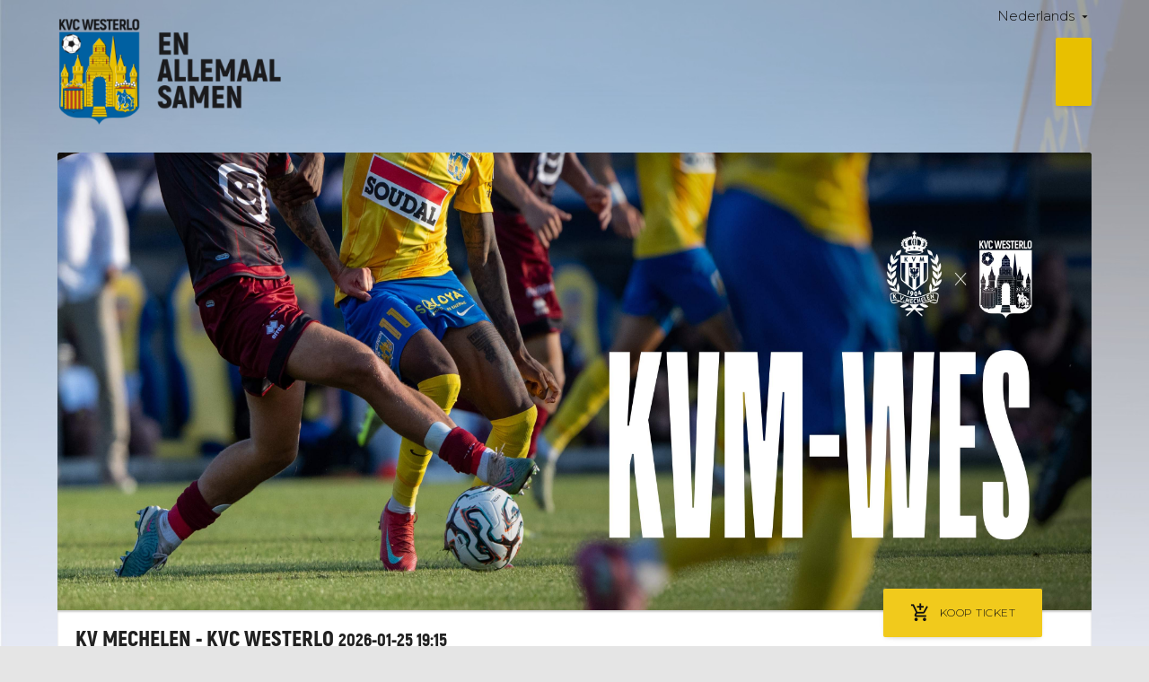

--- FILE ---
content_type: text/html; charset=utf-8
request_url: https://ticketing.kvcwesterlo.be/
body_size: 17527
content:
<!DOCTYPE html>

<html lang="nl">
<head>



<title>Official ticketing KVC Westerlo | roboticket</title>
<meta name="description" content="Official ticketing KVC Westerlo" />
<meta charset="utf-8" />
<meta name="viewport" content="width=device-width, initial-scale=1.0" />




<link rel="stylesheet" href="https://fonts.googleapis.com/icon?family=Material+Icons" />
<link rel="stylesheet" href="https://fonts.googleapis.com/icon?family=Material+Icons+Outlined" />
<link rel="stylesheet" href="https://fonts.googleapis.com/css2?family=Material+Symbols+Outlined:opsz,wght,FILL,GRAD@20..48,100..700,0..1,-50..200" />
<script src="https://static-fr.roboticket.com/Scripts/build/scripts.min.js?=v139" type="text/javascript" ></script>		
<script src="https://cdn.jsdelivr.net/npm/vue@3.2.41/dist/vue.global.prod.js"></script>


    <link href="https://static-fr.roboticket.com/Content/Styles/clubs/KVCW/stylesheets/user.css?v=139" rel="stylesheet" type="text/css" />





<link href="https://static-fr.roboticket.com/Content/Styles/clubs/KVCW/stylesheets/biometric.css?v=139 " rel="stylesheet" type="text/css" />

<script src="https://static-fr.roboticket.com/Content/noUiSlider/nouislider.js" type="text/javascript"></script>

<!--Google Tag Manager beginning-->
<script type="text/javascript">
    dataLayer = [];

    function GTMDataLayerTrackPurchase(transactionId, accountId) {
        try {
            match = document.cookie.match(new RegExp('GTMDataLayer_PurchaseTracking=([^;]+)'));
            if (match) {
                $.ajax({
                    type: "POST",
                    url: "/Transaction/GetGAData",
                    data: { "transactionId": transactionId, "accountId": accountId },
                    success: function (data) {
                        var products = [];
                        for (var i = 0; i < data.Items.length; i++) {
                            products.push({
                                name: data.Items[i].Name,
                                id: data.Items[i].ProductId,
                                price: data.Items[i].Price,
                                brand: data.Items[i].ProductId,
                                category: data.Items[i].ProductType,
                                variant: data.Items[i].PriceType,
                                quantity: 1,
                            });
                        }

                        dataLayer.push({
                            event: 'ec_transaction',
                            ecommerce: {
                                purchase: {
                                    actionField: {
                                        id: transactionId,
                                        affiliation: data.Tran.PointOfSale,
                                        revenue: data.Tran.Revenue
                                    },
                                    products: products
                                }
                            }
                        });
                    }
                });
                document.cookie = "GTMDataLayer_PurchaseTracking=; expires=Thu, 01 Jan 1970 00:00:01 GMT; path=/";
            }
        }
        catch (err) { console.log(err); }
    }

    function GTMPrepareItem(object, item, dictItem) {
        try {
            if (object != null && item != null && item.data != null) {
                var data = item.data;
                var priceTypeName = null;
                var deliveryTypeName = null;

                if (data.PriceTypeId != null)
                    priceTypeName = dictItem.PriceTypes[data.PriceTypeId][0].PriceTypeName;
                if (data.DeliveryTypeId)
                    deliveryTypeName = dictItem.DeliveryTypes[data.DeliveryTypeId];

                object.items.push({
                    id: data.ItemId,
                    product_type_id: item.productType,
                    product_type_name: item.productTypeStr,
                    product_id: data.ProductId,
                    product_name: dictItem.ItemName,
                    external_product_id: data.ExternalRef || null,
                    price_type_id: data.PriceTypeId || null,
                    price_type_name: priceTypeName,
                    price: data.ItemPrice,
                    currency: 'EUR',
                    platform_name: data.Platform || null,
                    sector_id: data.SectorId || null,
                    sector_name: data.SectorName || null,
                    seat_id: data.SeatId || null,
                    seat_row: data.SeatRow || null,
                    seat_number: data.SeatNumber || null,
                    voucher_number: data.VoucherNumber || null,
                    delivery_type_id: data.DeliveryTypeId || null,
                    delivery_type_name: deliveryTypeName || null,
                    delivery_price: data.DeliveryPrice || null
                });
            }
            return object;
        }
        catch (error) { console.log(error); }
    }

    function GTMPrepareObjectFromCart(transactionId, value, cart, dict) {
        try {
            var object = {
                currency : 'EUR',
                value : value,
                transaction_id : transactionId,
                items : []
            };

            $.each(cart, function (pt, productTypes) {
                $.each(cart[pt], function (p, products) {
                    $.each(cart[pt][p], function (i, item) {
                        var dictItem = dict[pt][p];
                        GTMPrepareItem(object, item, dictItem)
                    })
                })
            });
            return object;
        }
        catch (error) { console.log(error); }
    }

    function GTMPrepareShortItem(object, item, dictItem) {
        try {
            if (object != null && item != null && item.data != null) {
                var data = item.data;
                object.items.push({
                    id: data.ItemId,
                    product_type_id: item.productType,
                    product_type_name: item.productTypeStr,
                    product_id: data.ProductId,
                    product_name: dictItem.ItemName,
                    external_product_id: data.ExternalRef || null,
                    platform_name: data.Platform || null,
                    sector_id: data.SectorId || null,
                    sector_name: data.SectorName || null,
                    seat_id: data.SeatId || null,
                    seat_row: data.SeatRow || null,
                    seat_number: data.SeatNumber || null,
                });
            }
            return object;
        }
        catch (error) { console.log(error); }
    }

    function GTMPrepareShortObjectFromCart(transactionId, cart, dict) {
        try {
            var object = {
                transaction_id: transactionId,
                items: []
            };

            $.each(cart, function (pt, productTypes) {
                $.each(cart[pt], function (p, products) {
                    $.each(cart[pt][p], function (i, item) {
                        var dictItem = dict[pt][p];
                        GTMPrepareShortItem(object, item, dictItem)
                    })
                })
            })
            return object;
        }
        catch (error) { console.log(error); }
    }

    function GTMDataLayerPush(eventName, data) {
        dataLayer.push({ ecommerce: null });
        dataLayer.push({ event: eventName, ecommerce: data });
    }

    function GTMCheckCartChanges(cartObject) {
        try {
            var data = localStorage.getItem("GoogleTagManagerCart");

            if (localStorage.length == 0 || data == null || data == "") {

                localStorage.setItem("GoogleTagManagerCart", JSON.stringify(cartObject));
                GTMDataLayerPush("add_to_cart", cartObject);
            }
            else {
                var parsedData = JSON.parse(data);

                if (parsedData.transaction_id != cartObject.transaction_id) {
                    localStorage.setItem("GoogleTagManagerCart", JSON.stringify(cartObject));
                    GTMDataLayerPush("add_to_cart", cartObject);
                }
                else {
                    var removed = parsedData.items.filter(function (obj) {
                        return !cartObject.items.some(function (obj2) {
                            return (obj.id == obj2.id) && (obj.product_type_id == obj2.product_type_id);
                        });
                    });

                    var added = cartObject.items.filter(function (obj) {
                        return !parsedData.items.some(function (obj2) {
                            return (obj.id == obj2.id) && (obj.product_type_id == obj2.product_type_id);
                        });
                    });

                    if (added.length > 0 || removed.length > 0) {

                        localStorage.setItem("GoogleTagManagerCart", JSON.stringify(cartObject));

                        if (added.length > 0) {
                            GTMDataLayerPush("add_to_cart", { transactionId: cartObject.transaction_id, items: added });
                        }
                        if (removed.length > 0) {
                            GTMDataLayerPush("remove_from_cart", { transactionId: cartObject.transaction_id, items: removed });
                        }
                    }
                }
            }
        }
        catch (error) { console.log(error); }
    }
</script>

<!--Google Tag Manager end-->

<link rel="apple-touch-icon" sizes="57x57" href="https://static-fr.roboticket.com/Content/KVCW/Images/Favicons/apple-touch-icon-57x57.png">
<link rel="apple-touch-icon" sizes="60x60" href="https://static-fr.roboticket.com/Content/KVCW/Images/Favicons/apple-touch-icon-60x60.png">
<link rel="apple-touch-icon" sizes="72x72" href="https://static-fr.roboticket.com/Content/KVCW/Images/Favicons/apple-touch-icon-72x72.png">
<link rel="apple-touch-icon" sizes="76x76" href="https://static-fr.roboticket.com/Content/KVCW/Images/Favicons/apple-touch-icon-76x76.png">
<link rel="apple-touch-icon" sizes="114x114" href="https://static-fr.roboticket.com/Content/KVCW/Images/Favicons/apple-touch-icon-114x114.png">
<link rel="apple-touch-icon" sizes="120x120" href="https://static-fr.roboticket.com/Content/KVCW/Images/Favicons/apple-touch-icon-120x120.png">
<link rel="apple-touch-icon" sizes="144x144" href="https://static-fr.roboticket.com/Content/KVCW/Images/Favicons/apple-touch-icon-144x144.png">
<link rel="apple-touch-icon" sizes="152x152" href="https://static-fr.roboticket.com/Content/KVCW/Images/Favicons/apple-touch-icon-152x152.png">
<link rel="apple-touch-icon" sizes="180x180" href="https://static-fr.roboticket.com/Content/KVCW/Images/Favicons/apple-touch-icon-180x180.png">
<link rel="icon" type="image/png" sizes="32x32" href="https://static-fr.roboticket.com/Content/KVCW/Images/Favicons/favicon-32x32.png">
<link rel="icon" type="image/png" sizes="192x192" href="https://static-fr.roboticket.com/Content/KVCW/Images/Favicons/android-chrome-192x192.png">
<link rel="icon" type="image/png" sizes="16x16" href="https://static-fr.roboticket.com/Content/KVCW/Images/Favicons/favicon-16x16.png">
<link rel="manifest" href="https://static-fr.roboticket.com/Content/KVCW/Images/Favicons/site.webmanifest">
<link rel="mask-icon" href="https://static-fr.roboticket.com/Content/KVCW/Images/Favicons/safari-pinned-tab.svg" color="#000000">
<link rel="shortcut icon" href="https://static-fr.roboticket.com/Content/KVCW/Images/Favicons/favicon.ico">
<meta name="msapplication-TileColor" content="#ffffff">
<meta name="msapplication-TileImage" content="https://static-fr.roboticket.com/Content/KVCW/Images/Favicons/mstile-144x144.png">
<meta name="msapplication-config" content="https://static-fr.roboticket.com/Content/KVCW/Images/Favicons/browserconfig.xml">
<meta name="theme-color" content="#ffffff">


    
    
    


    
    <script type="text/javascript" src="https://static-fr.roboticket.com/Scripts/polyfill.min.js"></script>
    <script type="text/javascript" src="https://static-fr.roboticket.com/Scripts/path-data-polyfill.js"></script>

    


</head>
<body dir="ltr" data-t-id="KVCW" >


<script>
    function readCookie (name) {
        var nameEQ = name + "=";
        var ca = document.cookie.split(';');
        for (var i = 0; i < ca.length; i++) {
            var c = ca[i];
            while (c.charAt(0) == ' ') c = c.substring(1, c.length);
            if (c.indexOf(nameEQ) == 0) return c.substring(nameEQ.length, c.length);
        }
        return null;
    }
</script>

<div class="mobile-background"></div>

        <header class="compact-navbar 
                home 
                "
        >
            <div class="container">
                <a href="/" class="logo-top">
                        <img src="https://static-fr.roboticket.com/Content/KVCW/Images/emblem-top.svg" class="hide-on-mobile"/>
                        <img src="https://static-fr.roboticket.com/Content/KVCW/Images/emblem-top-nav.svg" class="show-on-mobile"/>  
                </a>
                 
<div class="flags">


    <a class='lang-btn dropdown-button' href='#' data-activates='dropdown1'>
        <span>Nederlands</span>
        <i class="material-icons" style="font-size:1rem">arrow_drop_down</i>
    </a>
    <ul id='dropdown1' class='dropdown-content'>
            <li>
                <a href="/Home/ChangeLocalization?culture=en-US&amp;redirectUrl=%252f">
                    <span>English</span>
                </a>
            </li>
            <li>
                <a href="/Home/ChangeLocalization?culture=fr-FR&amp;redirectUrl=%252f">
                    <span>Fran&#231;ais</span>
                </a>
            </li>
            <li>
                <a href="/Home/ChangeLocalization?culture=nl-NL&amp;redirectUrl=%252f">
                    <span>Nederlands</span>
                </a>
            </li>
    </ul>
</div>
                    <div id="headerCardPanel">
                        
                        <script type="text/javascript">

                            function getUrlParameter(sParam) {
                                var sPageURL = window.location.search.substring(1),
                                    sURLVariables = sPageURL.split('&'),
                                    sParameterName,
                                    i;

                                for (i = 0; i < sURLVariables.length; i++) {
                                    sParameterName = sURLVariables[i].split('=');

                                    if (sParameterName[0].toLowerCase() === sParam.toLowerCase()) {
                                        return sParameterName[1] === undefined ? '' : decodeURIComponent(sParameterName[1]);
                                    }
                                }
                                return '';

                            };

                            $('#headerCardPanel').load('/Home/HeaderCardPanel', { returnUrl: getUrlParameter('returnUrl') }, function sucess() {
                                $('.modal-trigger-login', '#headerCardPanel').leanModal();


                                $('.dropdown-button', '#headerCardPanel').dropdown({
                                    inDuration: 300,
                                    outDuration: 225,
                                    constrain_width: false, // Does not change width of dropdown to that of the activator
                                    hover: false, // Activate on hover
                                    gutter: 0, // Spacing from edge
                                    belowOrigin: true // Displays dropdown below the button
                                });
                            });

                        </script>
                    </div>
                </div>
        </header>


    <main>
            <div class="container">
                








<div class="home-categories card-panel hide">
    <div class="home-categories-item fn-choose-category" data-id="all">
        <i class="material-icons  home-category-icon">show_more</i><span class="home-category-title">Laden even geduld aub...</span>
    </div>
</div>

<section id="eventList">
    <div data-wow-delay="0.2s" class="grid-stack wow fadeInDown" style="visibility:hidden;">

<div class="grid-stack-item wow fadeInUp product-9" data-gs-x='0' data-gs-y='40' data-gs-width='1' data-gs-height='8' data-product='238_9' data-is-offsale="false" data-allow-hide="true" data-start="2025-07-13 00:00" data-stop="2025-12-31 00:00"><div class="grid-stack-item-content"><div class="card card-home large"><div class="card-image"><a onclick="" href="/Merchandises/Buy?id=238" title="Kopen"><picture><source srcset="https://static-fr.roboticket.com/Content/KVCW/Images/Merchandise_srennab/238_small_nl-NL?nocache=562d6ff5460e483db0f65316e21ff0d7" media="(max-width: 768px)">    <source srcset="https://static-fr.roboticket.com/Content/KVCW/Images/Merchandise_srennab/238_small_nl-NL?nocache=43d5e8b2fb674d708d4108984af488d6">    <img srcset="https://static-fr.roboticket.com/Content/KVCW/Images/Merchandise_srennab/238_small_nl-NL?nocache=43d5e8b2fb674d708d4108984af488d6" src="https://static-fr.roboticket.com/Content/KVCW/Images/Merchandise_srennab/238_small_nl-NL?nocache=43d5e8b2fb674d708d4108984af488d6" alt="My default image"></picture></a></div><div class="card-content activator"><span class="card-title activator grey-texttext-darken-4">MEMBERSHIP 2025-2026  <span class="event-date"></span> </span><p class="activator"><i class="material-icons left expand">expand_less</i></p></div><div class="card-reveal"><span class="card-title grey-text text-darken-4">MEMBERSHIP 2025-2026 <span class="event-date"></span><i class="material-icons right">close</i></span><p></p></div><div class="card-action" ><a onclick="" href="/Merchandises/Buy?id=238" title="Kopen" class="btn btn-large waves-effect waves-light"><i class="material-icons left" style="color: #111" >add_shopping_cart</i> Kopen</a><a href="" title=""class="btn-item btn-parking btn-floating waves-effect waves-light blue hide"><i class="material-icons">local_parking</i></a><a href=""title="" class="btn-item btn-info btn-floating waves-effect waves-light blue hide"><i class="material-icons">info</i></a><a href=""title="" class="btn-item btn-custom btn-floating waves-effect waves-light blue hide"><i class="material-icons">info</i></a></div></div></div></div><div class="grid-stack-item wow fadeInUp product-1" data-gs-x='0' data-gs-y='20' data-gs-width='3' data-gs-height='10' data-product='623_1' data-is-offsale="false" data-allow-hide="true" data-start="2025-12-14 00:00" data-stop="2026-01-31 00:00"><div class="grid-stack-item-content"><div class="card card-home large"><div class="card-image"><a onclick="" href="/Stadium/Index?seasonTicketId=623" title="Koop Abonnement"><picture><source srcset="https://static-fr.roboticket.com/Content/KVCW/Images/SeasonTicket_srennab/623_big_nl-NL?nocache=e43876a57a6340cfacd84bb25272fdb6" media="(max-width: 768px)">    <source srcset="https://static-fr.roboticket.com/Content/KVCW/Images/SeasonTicket_srennab/623_big_nl-NL?nocache=4c8cd28038634d4890b7fbfc68159930">    <img srcset="https://static-fr.roboticket.com/Content/KVCW/Images/SeasonTicket_srennab/623_big_nl-NL?nocache=4c8cd28038634d4890b7fbfc68159930" src="https://static-fr.roboticket.com/Content/KVCW/Images/SeasonTicket_srennab/623_big_nl-NL?nocache=4c8cd28038634d4890b7fbfc68159930" alt="My default image"></picture></a></div><div class="card-content activator"><span class="card-title activator grey-texttext-darken-4">MID SEASON ABO 25-26  <span class="event-date"></span> </span><p class="activator"><i class="material-icons left expand">expand_less</i></p></div><div class="card-reveal"><span class="card-title grey-text text-darken-4">MID SEASON ABO 25-26 <span class="event-date"></span><i class="material-icons right">close</i></span><p></p></div><div class="card-action" ><a onclick="" href="/Stadium/Index?seasonTicketId=623" title="Koop Abonnement" class="btn btn-large waves-effect waves-light"><i class="material-icons left" style="color: #111" >add_shopping_cart</i> Koop Abonnement</a><a href="" title=""class="btn-item btn-parking btn-floating waves-effect waves-light blue hide"><i class="material-icons">local_parking</i></a><a href=""title="" class="btn-item btn-info btn-floating waves-effect waves-light blue hide"><i class="material-icons">info</i></a><a href=""title="" class="btn-item btn-custom btn-floating waves-effect waves-light blue hide"><i class="material-icons">info</i></a></div></div></div></div><div class="grid-stack-item wow fadeInUp product-0" data-gs-x='0' data-gs-y='10' data-gs-width='3' data-gs-height='10' data-product='5320_0' data-is-offsale="false" data-allow-hide="true" data-start="2026-01-14 00:00" data-stop="2026-01-25 00:00"><div class="grid-stack-item-content"><div class="card card-home large"><div class="card-image"><a onclick="" href="/Stadium/Index?eventId=5320" title="Koop ticket"><picture><source srcset="https://static-fr.roboticket.com/Content/KVCW/Images/Ticket_srennab/5320_big_nl-NL?nocache=4ad08afc66d5471da5bfa87d82cf930a" media="(max-width: 768px)">    <source srcset="https://static-fr.roboticket.com/Content/KVCW/Images/Ticket_srennab/5320_big_nl-NL?nocache=c6a12eaf9a1b4d9ab77ffca92b96aa69">    <img srcset="https://static-fr.roboticket.com/Content/KVCW/Images/Ticket_srennab/5320_big_nl-NL?nocache=c6a12eaf9a1b4d9ab77ffca92b96aa69" src="https://static-fr.roboticket.com/Content/KVCW/Images/Ticket_srennab/5320_big_nl-NL?nocache=c6a12eaf9a1b4d9ab77ffca92b96aa69" alt="My default image"></picture></a></div><div class="card-content activator"><span class="card-title activator grey-texttext-darken-4">RSCA Women - KVC Westerlo  <span class="event-date">2026-01-24 19:00</span> </span><p class="activator"><i class="material-icons left expand">expand_less</i></p></div><div class="card-reveal"><span class="card-title grey-text text-darken-4">RSCA Women - KVC Westerlo <span class="event-date">2026-01-24 19:00</span><i class="material-icons right">close</i></span><p></p></div><div class="card-action" ><a onclick="" href="/Stadium/Index?eventId=5320" title="Koop ticket" class="btn btn-large waves-effect waves-light"><i class="material-icons left" style="color: #111" >add_shopping_cart</i> Koop ticket</a><a href="Stadium/Index?eventId=-1" title="Koop parkeerkaart"class="btn-item btn-parking btn-floating waves-effect waves-light blue hide"><i class="material-icons">local_parking</i></a><a href=""title="" class="btn-item btn-info btn-floating waves-effect waves-light blue hide"><i class="material-icons">info</i></a><a href=""title="" class="btn-item btn-custom btn-floating waves-effect waves-light blue hide"><i class="material-icons">info</i></a></div></div></div></div><div class="grid-stack-item wow fadeInUp product-9" data-gs-x='1' data-gs-y='40' data-gs-width='2' data-gs-height='8' data-product='271_9' data-is-offsale="false" data-allow-hide="true" data-start="2025-07-14 00:00" data-stop="2025-12-31 00:00"><div class="grid-stack-item-content"><div class="card card-home large"><div class="card-image"><a onclick="" href="/Merchandises/Buy?id=271" title="Kopen"><picture><source srcset="https://static-fr.roboticket.com/Content/KVCW/Images/Merchandise_srennab/271_small_nl-NL?nocache=390dbf7f7409477cae34e8ac02176312" media="(max-width: 768px)">    <source srcset="https://static-fr.roboticket.com/Content/KVCW/Images/Merchandise_srennab/271_medium_nl-NL?nocache=fdad678e547f43a79cc4fd895982d2e7">    <img srcset="https://static-fr.roboticket.com/Content/KVCW/Images/Merchandise_srennab/271_medium_nl-NL?nocache=fdad678e547f43a79cc4fd895982d2e7" src="https://static-fr.roboticket.com/Content/KVCW/Images/Merchandise_srennab/271_medium_nl-NL?nocache=fdad678e547f43a79cc4fd895982d2e7" alt="My default image"></picture></a></div><div class="card-content activator"><span class="card-title activator grey-texttext-darken-4">KIDS MEMBERSHIP 2025-2026  <span class="event-date"></span> </span><p class="activator"><i class="material-icons left expand">expand_less</i></p></div><div class="card-reveal"><span class="card-title grey-text text-darken-4">KIDS MEMBERSHIP 2025-2026 <span class="event-date"></span><i class="material-icons right">close</i></span><p></p></div><div class="card-action" ><a onclick="" href="/Merchandises/Buy?id=271" title="Kopen" class="btn btn-large waves-effect waves-light"><i class="material-icons left" style="color: #111" >add_shopping_cart</i> Kopen</a><a href="" title=""class="btn-item btn-parking btn-floating waves-effect waves-light blue hide"><i class="material-icons">local_parking</i></a><a href=""title="" class="btn-item btn-info btn-floating waves-effect waves-light blue hide"><i class="material-icons">info</i></a><a href=""title="" class="btn-item btn-custom btn-floating waves-effect waves-light blue hide"><i class="material-icons">info</i></a></div></div></div></div><div class="grid-stack-item wow fadeInUp product-0" data-gs-x='0' data-gs-y='0' data-gs-width='3' data-gs-height='10' data-product='5287_0' data-is-offsale="false" data-allow-hide="true" data-start="2026-01-18 00:00" data-stop="2026-01-25 20:00"><div class="grid-stack-item-content"><div class="card card-home large"><div class="card-image"><a onclick="" href="/Stadium/Index?eventId=5287" title="Koop ticket"><picture><source srcset="https://static-fr.roboticket.com/Content/KVCW/Images/Ticket_srennab/5287_big_nl-NL?nocache=6242616597e346b58d980f0472c26146" media="(max-width: 768px)">    <source srcset="https://static-fr.roboticket.com/Content/KVCW/Images/Ticket_srennab/5287_big_nl-NL?nocache=c377facf9fc24b5ca3cdefea817a1203">    <img srcset="https://static-fr.roboticket.com/Content/KVCW/Images/Ticket_srennab/5287_big_nl-NL?nocache=c377facf9fc24b5ca3cdefea817a1203" src="https://static-fr.roboticket.com/Content/KVCW/Images/Ticket_srennab/5287_big_nl-NL?nocache=c377facf9fc24b5ca3cdefea817a1203" alt="My default image"></picture></a></div><div class="card-content activator"><span class="card-title activator grey-texttext-darken-4">KV Mechelen - KVC Westerlo  <span class="event-date">2026-01-25 19:15</span> </span><p class="activator"><i class="material-icons left expand">expand_less</i></p></div><div class="card-reveal"><span class="card-title grey-text text-darken-4">KV Mechelen - KVC Westerlo <span class="event-date">2026-01-25 19:15</span><i class="material-icons right">close</i></span><p></p></div><div class="card-action" ><a onclick="" href="/Stadium/Index?eventId=5287" title="Koop ticket" class="btn btn-large waves-effect waves-light"><i class="material-icons left" style="color: #111" >add_shopping_cart</i> Koop ticket</a><a href="Stadium/Index?eventId=-1" title="Koop parkeerkaart"class="btn-item btn-parking btn-floating waves-effect waves-light blue hide"><i class="material-icons">local_parking</i></a><a href=""title="" class="btn-item btn-info btn-floating waves-effect waves-light blue hide"><i class="material-icons">info</i></a><a href=""title="" class="btn-item btn-custom btn-floating waves-effect waves-light blue hide"><i class="material-icons">info</i></a></div></div></div></div><div class="grid-stack-item wow fadeInUp product-7" data-gs-x='0' data-gs-y='30' data-gs-width='3' data-gs-height='10' data-product='1_7' data-is-offsale="false" data-allow-hide="false" data-start="" data-stop=""><div class="grid-stack-item-content"><div class="card card-home large" style="padding-bottom: 0 !important;"><div class="card-image"><a href="/Account/BeforeIdentityValidation?" target="_blank"><picture>    <img class="cb-picture--clipped" srcset="" src="https://static-fr.roboticket.com/Content/KVCW/Images/Layouts/kvcw_verifieer-je-account_2.jpg" alt="My default image" style="object-position: bottom center;"></picture></a></div><!--<div class="card-content activator"><span class="card-title activator grey-texttext-darken-4">  <span class="event-date"></span> </span><p class="activator"><i class="material-icons left expand">expand_less</i></p></div><div class="card-reveal"><span class="card-title grey-text text-darken-4"> <span class="event-date"></span><i class="material-icons right">close</i></span><p></p></div><div class="card-action" ><a onclick="" href="" title="" class="btn-item btn-buy btn-floating btn-large waves-effect waves-light btn-success"><i class="material-icons">add_shopping_cart</i></a><a href="" title=""class="btn-item btn-parking btn-floating waves-effect waves-light blue "><i class="material-icons">local_parking</i></a><a href=""title="" class="btn-item btn-info btn-floating waves-effect waves-light blue "><i class="material-icons">info</i></a><a href=""title="" class="btn-item btn-custom btn-floating waves-effect waves-light blue [class-IsInfoUrl]"><i class="material-icons">info</i></a></div> --></div></div></div>    </div>
</section>
<div id="modalDiv" class="modal"></div>
<script src="https://static-fr.roboticket.com/Scripts/pageLayout/dist/home_banners.js"></script>
<script type="text/javascript">
    var $modalDiv = $('#modalDiv');
    function jsonOrHtml(jqXHR, data, json, html) {
        var ct = jqXHR.getResponseHeader('content-type') || "";
        if (ct.indexOf('json') > -1) { 
            json(data);
        } else if (ct.indexOf('html') > -1) { 
            html(data);
        } else { 
        }
    }
    function eventReservationSelector(eventId) {
        $.get('/Home/EventReservationSelector', { 'eventId': eventId }, function (data, textStatus, jqXHR) {
            jsonOrHtml(jqXHR, data,
                function (json) { window.location = json.redirect; },
                function (html) {
                    $modalDiv.html(html);
                    $modalDiv.openModal(); }
            );
        });
        return false;
    }
    function seasonTicketReservationSelector(seasonTicketId) {
        $.get('/Home/SeasonTicketReservationSelector', { 'seasonTicketId': seasonTicketId }, function (data, textStatus, jqXHR) {
            jsonOrHtml(jqXHR, data,
                function (json) { window.location = json.redirect; },
                function (html) {
                    $modalDiv.html(html);
                    $modalDiv.openModal();
                }
            );
        });
        return false;
    }
    function merchandiseSelector(merchandiseId, userId, date) {
        $.get('/Home/MerchandiseSelector', { 'merchandiseId': merchandiseId, 'userId': userId, 'date': date }, function (data, textStatus, jqXHR) {
            jsonOrHtml(jqXHR, data,
                function (json) { window.location = json.redirect; },
                function (html) {
                    $('#modalDiv').html(html);
                    $('#modalDiv').openModal();
                    $('#modalDiv').css("zIndex", 2000);
                }
            );
        });
        return false;
    }
    $(document).ready(function () {


        var Banners = (function () {
            var BannersConstructor = function () {
                var GRID_STACK_BODY = $('#eventList').html();
            }



            return BannersConstructor

        })();

        var banners = new Banners();


        function isInvalidItem (item) {
            var IISNowSdf = '2026-01-19 12:14';
            var startDate = item.data('start'),
                    stopDate = item.data('stop'),
                    offsale = item.data('is-offsale'),
                    hide = item.data('allow-hide');
            if (startDate > IISNowSdf && hide && !offsale || stopDate < IISNowSdf && hide && !offsale) {
                return true
            }

            return false;

        }
        function removeInvalidItems (items) {

            var plugin = $('.grid-stack').data('gridstack');
            _.each(items, function (i) {
                var isInvalid = isInvalidItem($(i));
                var node = $(i).data('_gridstack_node');

                if (isInvalid) {
                    plugin.grid.removeNode(node, true);
                    $(document).trigger('resize');

                }
            })
        }



        function sortGrid(a, b) {
            return ($(b).data("gs-y") + $(b).data("gs-x")) < ($(a).data("gs-y") + $(a).data("gs-x")) ? 1 : -1;
        }

        function setItemAttr(item) {
            $(item).attr({
                'data-gs-width': 1,
                'data-gs-x': 0,
                'data-gs-y': 0,
                'data-gs-auto-position': true
            });
            var img = $('.card-image img', item);
            var source = $('source', item);
            var oldSRC = img.attr('src') ?? img.attr('srcset');
            var newSRC = oldSRC.replace(/(medium|big)/g, 'small');
            img.attr({
                'src': newSRC,
                'srcset': newSRC
            });
            source.attr('srcset', newSRC);
        }

        function createNewItemInContainer(itemId, itemName, container) {
            var item = $('<div/>');
            var newItem = item.clone().addClass('home-categories-item fn-choose-custom-category');
            newItem.data('data-category-id', itemId);
            newItem.append('<span class="home-categories-title">' + itemName + '</span>');
            newItem.appendTo(container);
        }

        function chooseCustomCategoryMenu(el, removeChildren) {
            $.post('/MainPageCategory/GetActiveCategories', function (data) {
                if (data != null && data.Status == true) {
                    var activeCategories = JSON.parse(data.ActiveCategories);
                    var container = $(el);

                    if (removeChildren)
                        container.children().remove();

                    if (container.children().toArray().filter(function (e) { return ($(e).data('id') === 'all') }).length == 0) {
                        createNewItemInContainer('all', "Alle producten", container);
                    }

                    var items = $('.grid-stack').children();
                    activeCategories.forEach(function (category) {
                        items.each(function (i) {
                            var item = $(items[i]);
                            if (category.Products.filter(function (e) { return (e.ProductId + "_" + e.ProductType) == item.data('product') }).length > 0) {
                                createNewItemInContainer(category.Id, category.Name, container);
                                return false;
                            }

                        });
                    });
                    container.removeClass('hide');

                    $('.fn-choose-custom-category').on('click', function () {
                        changeCustomCategory($(this).data('data-category-id'), activeCategories);
                    });

                }

            });
        }

        var GRID_STACK_BODY = $('#eventList').html();

        if (typeof currentGrid === 'undefined') {
            var currentGrid = 'all'
        }

        function changeCustomCategory(categoryId, activeCategories) {
            var container = $('#eventList');

            if (currentGrid == 'category_' + categoryId) {
                return;
            }
            currentGrid = 'category_' + categoryId;

            var options = {
                width: 3,
                float: true,
                cellHeight: "auto",
                itemClass: 'grid-stack-item',
                heightRatio: 10,
                oneColumnHeightRatio: 10
            };

            var plugin = $('.grid-stack').data('gridstack');
            plugin.destroy();

            if (categoryId === 'all') {
                options.float = false;
                container.html(GRID_STACK_BODY);
                $('.grid-stack').gridstack(options);
                removeInvalidItems($('.grid-stack-item'));
            }
            else {
                var newGrid = GRID_STACK_BODY;
                var items = $(newGrid).children().sort(sortGrid);
                var newItems = []

                items.each(function (i) {
                    var item = $(items[i]);
                    var isInvalid = isInvalidItem($(item));

                    if (isInvalid)
                        return;

                    var dataProduct = item.data('product');

                    if (dataProduct != 'undefined' && dataProduct != null) {
                        var data = dataProduct.split('_');
                        var productId = data[0];
                        var productType = data[1];
                        var category = activeCategories.find(function (e) { return e.Id == categoryId });

                        if (category === undefined)
                            return;

                        var product = category.Products.find(function (e) { return e.ProductId == productId && e.ProductType == productType });
                        if (product === undefined)
                            return;

                        setItemAttr(item);
                        newItems.push(item);
                    }
                });

                var grid = $('<div class="grid-stack wow fadeInUp"/>').append(newItems);
                container.html(grid);
                $('.grid-stack').gridstack(options);
            }
        }

        function chooseCategoryMenu(el) {
            var container = $(el);
            var item = $('<div/>');
            var itemContent = $('span class="home-category-title"></span>');
            var getVisibleItemCategories = function () {
                var items = $(GRID_STACK_BODY).children();
                var categories = []

                items.each(function (i) {
                    var item = items[i];
                    var isInvalid = isInvalidItem($(item));

                    if (isInvalid) {
                        return;
                    }

                    var itemClass = item.className;

                    var hasProductType = itemClass.indexOf('product-') + 8;
                    var category = '';
                    if (hasProductType !== -1) {
                        category = itemClass.substring(hasProductType, hasProductType + 2);
                        //category = itemClass.split(' ').filter((item) => {
                        //    return item.includes('product-');
                        //})[0].split('-')[1];
                    }

                    if ($.inArray(category, categories) < 0) {
                        categories.push(category)
                    }
                })
                return categories;
            }

            var getCategoryString = function (category) {
                switch(category) {
                    case "all":
                        return "Alle producten";
                    case "0":
                        return "Kaartjes";
                    case "1":
                        return "Seizoenskaarten";
                    case "4":
                        return "Handelswaar";
                    case "5":
                        return "Vouchers";
                    case "3":
                        return "Kaarten";
                    case "9":
                        return "Lidmaatschappen";
                    case "10":
                        return "Gastvrijheid";
                    case "11":
                        return "Inschrijving verlengingen";
                    default:
                        return "";
                }
            }

            var generateMenuItem = function (category) {
                var newItem = item.clone().addClass('home-categories-item fn-choose-category').attr('data-id', category);
                newItem.append('<span class="home-categories-title">' + getCategoryString(category) + '</span>');

                return newItem;
            }

            var generateMobileMenuItem = function(category) {
                var newMobileItem = item.clone().addClass('collapsible-body mobile-menu-item fn-choose-category').attr('data-id', category);
                newMobileItem.append('<span class="">' + getCategoryString(category) + '</span>');

                return newMobileItem;
            }

            var categories = getVisibleItemCategories();
            var mobileItems = getVisibleItemCategories();

            if(categories.length > 1) {
                var i = 0;

                container.children().remove();
                generateMenuItem('all').appendTo(container);
                generateMobileMenuItem('all').appendTo($('.mobile-menu'));

                for (i, len = categories.length; i < len; i++) {
                    if(! $(generateMenuItem(categories[i])[0]).children().text() == ""){
                        generateMenuItem(categories[i]).appendTo(container);
                        generateMobileMenuItem(mobileItems[i]).appendTo($('.mobile-menu'));
                    }
                    container.removeClass('hide');
                }

                chooseCustomCategoryMenu(container, false);
            } else {
                container.remove();
            }
        }

            
            chooseCustomCategoryMenu('.home-categories', true);
            

        var getCategoryEnum = function (category) {
            switch(category) {
                case "0":
                case "tickets":
                case "kaartjes":
                    return "0";

                case "1":
                case "seasontickets":
                case "seizoenskaarten":
                    return "1";

                case "3":
                case "cards":
                case "kaarten":
                    return "3";

                case "4":
                case "merchandises":
                case "handelswaar":
                    return "4";

                case "5":
                case "vouchers":
                case "vouchers":
                    return "5";

                case "9":
                case "memberships":
                case "lidmaatschappen":
                    return "9";

                case "10":
                case "hospitalities":
                case "gastvrijheid":
                    return "10";

                case "11":
                case "subscriptions":
                case "inschrijving verlengingen":
                    return "11";

                default:
                    return "all";
            }
        }


        $('.fn-choose-category').on('click', function () {
            changeCategory($(this).data('id'));

        });

        function changeCategory(categoryId)
        {
            var container = $('#eventList');

            if (currentGrid == categoryId) {
                return;
            }
            currentGrid = categoryId;

            var options = {
                width: 3,
                float: true,
                cellHeight: "auto",
                itemClass: 'grid-stack-item',
                heightRatio: 10,
                oneColumnHeightRatio: 10
                };

            var plugin = $('.grid-stack').data('gridstack');
            plugin.destroy();

            if(categoryId !== 'all') {
                var newGrid = GRID_STACK_BODY;
                var items = $(newGrid).children().sort(sortGrid);
                var newItems = []
                items.each(function (i) {
                    var item = $(items[i]);

                    var isInvalid = isInvalidItem(item);

                    if(isInvalid) {
                        return;
                    }

                    if (item.hasClass('product-' + categoryId)) {
                        setItemAttr(item);
                        newItems.push(item);
                    }
                })

                var grid = $('<div class="grid-stack wow fadeInUp"/>').append(newItems);
                container.html(grid);
                $('.grid-stack').gridstack(options);
            }

            if (categoryId === 'all') {
                options.float = false;
                container.html(GRID_STACK_BODY);
                $('.grid-stack').gridstack(options);
                removeInvalidItems($('.grid-stack-item'));
            }
        }

        var options = {
            width: 3,
            float: false,
            cellHeight: "auto",
            itemClass: 'grid-stack-item',
            heightRatio: 10,
            oneColumnHeightRatio: 10,
        };

        $('.grid-stack').gridstack(options);
        removeInvalidItems($('.grid-stack-item'));



        wow = new WOW(
                      {
                          boxClass:     'wow',
                          animateClass: 'animated',
                          offset:       100,
                          mobile:       false,
                          live:         true
                      }
                    )
        wow.init();
    });
</script>

<link rel="stylesheet" href="https://static-fr.roboticket.com/Scripts/tippy/tippy.js@5/dist/tippy.css" />
<script src="https://static-fr.roboticket.com/Scripts/tippy/popper.js@1/popper.min.js"></script>
<script src="https://static-fr.roboticket.com/Scripts/tippy/tippy.js@5/dist/tippy.iife.js"></script>
            </div>

<div class="boxTempMssage" id="jsboxTempMssage">

	<script type="text/javascript">
        function ShowTempMessageFormCookie() {
			function getCookie(name) {
				var value = "; " + document.cookie;
				var parts = value.split("; " + name + "=");
				if (parts.length == 2) return parts.pop().split(";").shift();
			}
	        var cookie = getCookie('TmpMessage');
	        if (cookie != null) {
	            var tokens = cookie.split('ZzZ');
	            var clazz = tokens[0];
	            var text = decodeURIComponent(tokens[1]);
	            $('.boxTempMssage').setMessage({
	                type: clazz.toLowerCase(),
	                message: text
	            });
				deleteCookie('TmpMessage');
	        }
	    }
		
		function processCustomNotification(plainCookie) {
			var cookie = plainCookie.split('=');
			var cookieName = cookie[0];
			var tokens = cookie[1].split('ZzZ');
			var messageType = tokens[0];
			var message = decodeURIComponent(tokens[1]);
			
			$('.boxTempMssage').setMessage({
				type: messageType,
				message: message
			});
			
			console.log('delete cookie', cookieName);
			deleteCookie(cookieName);	
		}
		
		function showCustomNotifications() {
			for (var cookie of document.cookie.split('; ')) {
				if (cookie.startsWith('CUSTOM_NOTIFICATION')) {
					processCustomNotification(cookie);
				}
			}
        }
		
		function deleteCookie(cookieName) {
			document.cookie = `${cookieName}=; expires=Thu, 01 Jan 1970 00:00:00 UTC; path=/`;
		}

	    $(document).ready(function () {
			ShowTempMessageFormCookie();	
			showCustomNotifications();
	    });
	</script>
</div>






    </main>
<footer class="page-footer">
            <div class="footer-sponsor">
                <div class="container">
                    <img src="https://static-fr.roboticket.com/Content/KVCW/Images/Footer/Footer/footer.png" alt="footer sponsors" />
                </div>
            </div>
            <section>
                <div class="container">
                    <div class="row">
                            <div class="col s24 m9 footer-box">
                                <h5>Adres</h5>
                                <p> KVC Westerlo
<br><br>De Merodedreef 189
<br>2260 Westerlo</p>
                            </div>

                            <div class="col s24 m10 footer-box">
                                <h5 class="">Contact</h5>
                                <p class=""><a href="tel: +32 (0)14 54 52 88"> tel: +32 (0)14 54 52 88</a><br>
<a href="mailto:ticketing@kvcwesterlo.be"> e-mail: ticketing@kvcwesterlo.be</a></p>
                            </div>
                                                    <div class="col s24 m5 footer-social-media footer-box">
                                <h5>Volg ons</h5>
                                <ul>
                                        <li>
                                            <a href="https://www.facebook.com/KVC.Westerlo.official" target="_blank" title="Facebook">
                                                    <span class="icon-facebook"></span>
                                                Facebook
                                            </a>
                                        </li>
                                        <li>
                                            <a href="https://twitter.com/kvcwesterlo" target="_blank" title="Twitter">
                                                    <span class="icon-twitter-bird"></span>
                                                Twitter
                                            </a>
                                        </li>
                                        <li>
                                            <a href="https://www.instagram.com/kvcwesterlo/" target="_blank" title="Instagram">
                                                    <span class="icon-instagram-filled"></span>
                                                Instagram
                                            </a>
                                        </li>
                                        <li>
                                            <a href="https://www.youtube.com/user/bartcam100" target="_blank" title="YouTube">
                                                    <span class="icon-youtube"></span>
                                                YouTube
                                            </a>
                                        </li>
                                </ul>
                            </div>
                    </div>
                </div>
            </section>
    <div class="footer-copyright">
        <div class="container">
            <div class="footer-copyright-columns">
                <div>
                    <span class="copy">
                        © 2026
                        <a href="//roboticket.com" title="Roboticket Ticketing System"><img src="https://static-fr.roboticket.com/Content/Images/RBO-logo.svg" /></a>

                    </span>
                </div>
                <div class="center">
                            <a href="/Home/ChangeLocalization?culture=en-US&amp;redirectUrl=%252f">
                                <span class="copy">English</span>
                            </a>
                                
                                    /
                                
                            <a href="/Home/ChangeLocalization?culture=fr-FR&amp;redirectUrl=%252f">
                                <span class="copy">Fran&#231;ais</span>
                            </a>
                                
                                    /
                                
                            <a href="/Home/ChangeLocalization?culture=nl-NL&amp;redirectUrl=%252f">
                                <span class="copy">Nederlands</span>
                            </a>

                </div>
                <div class="right-align">
                    <a class="aws-badge" href="https://aws.amazon.com/what-is-cloud-computing">
                        <img data class="aws-badge-img aws-badge-img--dark" src="https://d0.awsstatic.com/logos/powered-by-aws.png" alt="Powered by AWS Cloud Computing" />
                        <img data class="aws-badge-img aws-badge-img--white" src="https://d0.awsstatic.com/logos/powered-by-aws-white.png" alt="Powered by AWS Cloud Computing" />
                    </a>
                </div>
            </div>
        </div>
    </div>
</footer>    
<script>
    function pixelTrackViewContent(eventId, seasonTicketId) {
            try {
                $.ajax({
                    type: "POST",
                    url: "/Stadium/GetPixelViewContentData",
                    data: {
                        "eventId": eventId, "seasonTicketId": seasonTicketId
                    },
                    success: function (data) {
                        if (!data.Item) return; //when user is not logged data response not contain any information about product
                        var content_ids = [];
                        content_ids.push(data.Item.ProductId);

                        let pixelData = preparePixelData([data.Item]);
                        fbq('track', "ViewContent",
                            {
                                content_ids: content_ids,
                                contents: pixelData.contents,
                                content_type: "product",
                                content_category: pixelData.contentCategory,
                            });
                    }
                });
            }
            catch (err) { console.log(err); }
        }

        function pixelTrackInitiateCheckout(transactionId, accountId) {
            try {
                $.ajax({
                    type: "POST",
                    url: "/Transaction/GetGAData",
                    data: { "transactionId": transactionId, "accountId": accountId },
                    success: function (data) {
                        if (data.Tran.Id > 0) {

                            let pixelData = preparePixelData(data.Items);
                            fbq('track', "InitiateCheckout", {
                                value: data.Tran.Revenue,
                                currency: 'EUR',
                                num_items: data.Tran.ItemsCount,
                                contents: pixelData.contents,
                                content_category: pixelData.contentCategory,
                            });
                        }
                    }
                });
            }
            catch (err) { console.log(err); }
        }

        function pixelTrackAddToCart(transactionId, accountId) {
            try {
                $.ajax({
                    type: "POST",
                    url: "/Transaction/GetGAData",
                    data: { "transactionId": transactionId, "accountId": accountId },
                    success: function (data) {
                        for (var i = 0; i < data.Items.length; i++) {
                            fbq('track', "AddToCart", {
                                value: data.Items[i].Price,
                                currency: 'EUR',
                                content_name: data.Items[i].Name,
                                content_ids: [data.Items[i].ProductId],
                                content_type: "product",
                                
                                content_category: data.Items[i].ProductType
                            });
                        }
                    }
                });
            }
            catch (err) { console.log(err); }
        }

        function pixelTrackPurchase(transactionId, accountId) {
            try {
                match = document.cookie.match(new RegExp('Pixel_PurchaseTracking=([^;]+)'));
                if (match) {
                    $.ajax({
                        type: "POST",
                        url: "/Transaction/GetGAData",
                        data: { "transactionId": transactionId, "accountId": accountId },
                        success: function (data) {
                            var content_ids = [];
                            for (var i = 0; i < data.Items.length; i++) {
                                content_ids.push(data.Items[i].ProductId);
                            }

                            let pixelData = preparePixelData(data.Items);
                            fbq('track', "Purchase",
                            {
                                value: data.Tran.Revenue,
                                currency: 'EUR',
                                num_items: data.Tran.ItemsCount,
                                content_ids: content_ids,
                                contents: pixelData.contents,
                                content_type: "product",
                                content_category: pixelData.contentCategory
                            });
                        }
                    });
                    document.cookie = "Pixel_PurchaseTracking=; expires=Thu, 01 Jan 1970 00:00:01 GMT; path=/";
                }
            }
            catch (err) { console.log(err); }
        }

        var groupBy = function (xs, key) {
            return xs.reduce(function (rv, x) {
                (rv[x[key]] = rv[x[key]] || []).push(x);
                return rv;
            }, {});
        };

        function groupByProductType(gaItems) {
            return groupBy(gaItems, 'ProductType');
        }

        function preparePixelContents(productTypes) {
            let products = [];

            for (const productTypeKey of Object.keys(productTypes)) {
                products.push(groupBy(productTypes[productTypeKey], 'ProductId'));
            }

            var contents = [];

            for (var i = 0; i < products.length; i++) {
                let product = products[i];

                for (let productId of Object.keys(product)) {
                    let productType = product[productId][0].ProductType;
                    contents.push({
                        id: `${productType}_${productId}`,
                        quantity: product[productId].length,
                    });
                }
            }
            return contents;
        };

        function preparePixelData(gaItems) {
            let productTypes = groupByProductType(gaItems);
            let productTypesArray = Object.keys(productTypes);
            let contents = preparePixelContents(productTypes);
            let mixedContentCategory = 'Gemengd';
            return {
                contents: contents,
                contentCategory: productTypesArray.length == 1 ? gaItems[0].ProductType : mixedContentCategory,
            }
        };
</script>


<div id="bpopupBox" class="modal">
	<div id="bpopupBoxContent">
	</div>
</div>


<script type="text/javascript" src="https://static-fr.roboticket.com/Scripts/dropzone.min.js"></script>


<script type="text/javascript">
    function GetTerms(data) {
        var modal = $("<div id='termsModal' class='modal'></div>");

        if ($('#termsModal').length == 0) {
            $('body').append(modal);

        }
        $("#termsModal").html(data);

        $("#termsModal").openModal({

        });
    }

    
    $(document).on("click", '.pdflink', function (e) {
        var type = 0;
        if ($(this).is("#terms")) type = 0;
        else if ($(this).is("#cookie_reg")) type = 1;
        else type = 2;
        $.post("/Overlay/GetTerms", { type: type }, function (data) {
            GetTerms(data);
        });
        e.stopPropagation();
        return false;
    });
    
    //	$(document).ready(function () {
    function showBucket(ticketCount) {
        var anyTicket = ticketCount > 0;
        $('#bucketCount').text(anyTicket ? ticketCount : "0");
        $('#bucketCount').toggle(anyTicket);
        $('#bucketDeleteTransaction').toggle(anyTicket);
    }
    //});

    function showPopup(contentUrl) {
        $("#bpopupBoxContent").load(contentUrl, function () { $("#assignOnBehalfModalBox").removeClass('modal'); });
        $("#bpopupBox").openModal({
        });
    }

    //function showPopup2(contentUrl) {
    //    $("#bpopupBoxContent").load(contentUrl, function () { $("#assignOnBehalfModalBox").removeClass('modal'); });
    //    $("#bpopupBox").openModal({
    //    });
    //}

    function SaveGrid(gridId, url, params) {
        // todo: localstorage
        var selectedKeys = $('#' + gridId).data("grid").selectedKeys;//$('#' + gridId).data('selectedkeys');

        window.location.href = window.location.protocol + "//" + window.location.host + "/" + url + "?" + params + "&ids=" + selectedKeys; //
    };

    function initGrid() {
        var grid = $('.gridPartial');

        if (grid.length > 0) {
            grid.GridPartial({
                // tutaj przekazac enumy (SelectionMode)
                loc: {
                    From: "Van",
                        To: "Tot",
                        noData: "geen gegevens om weer te geven",
                        rows: "Rijen op pagina"
                    }
                });
        }

        var inLineEditors = $('.fnInline');
        if (inLineEditors.length > 0) {
            inLineEditors.InLineEditListManager();
        }

        var filteredDropDownLists = $('.fnFilteredDropDown');
        if (filteredDropDownLists.length > 0) {
            filteredDropDownLists.FilteredDropDownManager();
        }

        var searchModules = $('.fnSearchModule');
        if (searchModules.length > 0) {
            searchModules.SearchModulesManager();
        }
    }

    $(document).ajaxComplete(function (event, request, settings) {
        initGrid();
    });

    $(document).ready(function () {
        initGrid();
    });

    function isOS() {
        return navigator.userAgent.match(/ipad|ipod|iphone/i);
    }

    function copyToClipboard(data, showMessage, message) {
        if (navigator.clipboard && window.isSecureContext) {
            navigator.clipboard.writeText(data)
                .then(() =>
                {
        	    showMessage = showMessage || true;
                    message = message || 'Link is naar klembord gekopieerd.';

                    if (showMessage)
                        $('.boxTempMssage').setMessage({ type: 'success', message: message });
                })
                .catch(() => copyToClipboardLegacy(data, showMessage, message));
        } else {
            copyToClipboardLegacy(data, showMessage, message);
        }
    }

    function copyToClipboardLegacy(data, showMessage, message) {
        showMessage = showMessage || true;
        message = message || 'Link is naar klembord gekopieerd.';
        var textArea = document.createElement("textarea");
        textArea.value = data;

        document.body.appendChild(textArea);
        if (isOS()) {
            textArea.contentEditable = true;
            textArea.readOnly = false;
            range = document.createRange();
            range.selectNodeContents(textArea);
            selection = window.getSelection();
            selection.removeAllRanges();
            selection.addRange(range);
            textArea.setSelectionRange(0, 999999);
        } else {
            textArea.select();
        }
        document.execCommand('copy');
        document.body.removeChild(textArea);
        if (showMessage)
            $('.boxTempMssage').setMessage({ type: 'success', message: message});
    }
</script>

<script type="text/javascript">

    function showTransalationDialog(inp, textAreaClass, withDelete) {
        var qTranslatedInp = $(inp);
        var qHiddenInput = qTranslatedInp.prev();

        var clubLangs = ["en-US","fr-FR","nl-NL"];

        var translationsModel = null;
        if (qHiddenInput.val() != "") { // transalations exists
            translationsModel = JSON.parse(qHiddenInput.val());
        }

        var inputsTemplate = '';
        for (var i = 0; i < clubLangs.length; i++) {
            var lang = clubLangs[i];
            var transValue = (translationsModel && translationsModel[lang]) ? translationsModel[lang].trim() : '';
            inputsTemplate += '<div><label>' + lang + '</label><textarea required id=' + lang + ' class="' + textAreaClass + '" >' + transValue + '</textarea></div>';
        }
        var dlgTemplate = '<div class="modal-content"> \
        <h5>Vertaling</h5>\
        <div>' + inputsTemplate + '</div> \
        </div> \
        <div class="modal-footer">';
        if (withDelete)
            dlgTemplate += '<button id="translationDialogDelete" class="left btn waves-effect waves-light"><i class="material-icons">delete</i></button>';
        dlgTemplate +=
            '<button class="modal-close btn waves-effect waves-light">Annuleren</button> \
            <button id="translationDialogOK" disabled class="btn disabled waves-effect waves-light">OK</button> \
        </div>'

        $('#bpopupBoxContent').html(dlgTemplate);
        $("#translationDialogOK", "#bpopupBoxContent").click(function () {
            setTranslationFromDialog(qTranslatedInp, qHiddenInput);
        });
        $("#translationDialogDelete", "#bpopupBoxContent").click(function () {
            deleteTranslation(qTranslatedInp, qHiddenInput);
        });
        $("textarea", "#bpopupBoxContent").keyup(function () {
            validateTranslationRequired();
        });
        $('#bpopupBox').openModal();
    }

    function validateTranslationRequired() {
        var existsEmpty = false;
            
            $("textarea[required]", "#bpopupBoxContent").each(function () {
                var textArea = $(this);
                var tranValue = textArea.val();
                if (tranValue == "")
                    existsEmpty = true;

            });
            
        $('#translationDialogOK').attr("disabled", existsEmpty);
        $('#translationDialogOK').toggleClass("disabled", existsEmpty);
    }

    function deleteTranslation(inp, hid) {
        hid.val(null);
        inp.val(null);
        $('#bpopupBox').closeModal();
    }

    function setTranslationFromDialog(inp, hid) {
        var translationsModel = {};
        $("textarea", "#bpopupBoxContent").each(function () {
            var textArea = $(this);
            var tranValue = textArea.val();
            var lang = textArea.attr("id");
            translationsModel[lang] = tranValue == "" ? null : tranValue;
        });
        var translationsJSON = JSON.stringify(translationsModel);
        hid.val(translationsJSON);
        var currentLang = 'nl-NL';
        inp.val( translationsModel[currentLang]);
        inp.siblings("label[for='" + inp.attr('id') + "']").addClass("active");
        $('#bpopupBox').closeModal();
    }



    function TranslationOnFileUpoadLangChanged(controlId, toLang, previewImgId) {

        
        if(toLang == 'en-US') {
            $('#' + controlId + 'en-USbtn').attr('class', 'btn');
        }
        else {
            $('#' + controlId + 'en-USbtn').attr('class', 'btn grey');
        }
        
        
        if(toLang == 'fr-FR') {
            $('#' + controlId + 'fr-FRbtn').attr('class', 'btn');
        }
        else {
            $('#' + controlId + 'fr-FRbtn').attr('class', 'btn grey');
        }
        
        
        if(toLang == 'nl-NL') {
            $('#' + controlId + 'nl-NLbtn').attr('class', 'btn');
        }
        else {
            $('#' + controlId + 'nl-NLbtn').attr('class', 'btn grey');
        }
        
        if(previewImgId != '') {
            var previewImg = document.getElementById(previewImgId);
            if (previewImg.src != '') {
                var newSrc = previewImg.src.replace(/_..-..\?/, '_' + toLang + '?');
                newSrc = newSrc.replace(/nocache=.+/, 'nocache=' + Math.random());
                previewImg.src = newSrc;
            }
        }

        $('#' + controlId)[0].selectedCulture = toLang;
    }
</script>




    

<script type="text/javascript" async>
    window.fbAsyncInit = function () {
        FB.init({
            appId: '',
            cookie: true,  // enable cookies to allow the server to access the session
            xfbml: true,  // parse social plugins on this page
            version: 'v3.0',
            status: false // additional request checking whether the user is logged in
        });
    };

    function facebookLoginAction() {
        FB.getLoginStatus(function (response) {
            if (response.status === 'connected') {
                initLogin(response.authResponse.accessToken);
            } else {
                FB.login(function (response) {
                    
                    if (response.status === 'connected') {
                        initLogin(response.authResponse.accessToken);
                    }
                }, { scope: 'public_profile,email' });
            }
        });
    }

    function initLogin(token) {
        FB.api('/me?fields=id,name,email', function (response) {
            var returnUrl = replaceAll(getUrlParameter('returnUrl'), "&", "%26");//fast workaround for not encoded & in parameter
            $('<form action="/Account/ExternalFBLogin" method="post">' +
                '<input type="hidden" name="userId" value="' + response.id + '" />' +
                '<input type="hidden" name="email" value="' + response.email + '" />' +
                '<input type="hidden" name="firstlastname" value="' + response.name + '" />' +
                '<input type="hidden" name="token" value="' + token + '" />' +
                '<input type="hidden" name="returnUrl" value="' + returnUrl + '" />' +
            '</form>').appendTo('body').submit().remove();
        });
    }

    (function (d, s, id) {
        var js, fjs = d.getElementsByTagName(s)[0];
        if (d.getElementById(id)) return;
        js = d.createElement(s); js.id = id;
        js.src = "https://connect.facebook.net/en_US/sdk.js";
        fjs.parentNode.insertBefore(js, fjs);
    }(document, 'script', 'facebook-jssdk'));

</script>


</body>
</html>



--- FILE ---
content_type: text/css
request_url: https://static-fr.roboticket.com/Content/Styles/clubs/KVCW/stylesheets/user.css?v=139
body_size: 309808
content:
@import"https://fonts.googleapis.com/css?family=Roboto:300,400,700&subset=latin-ext";@import"https://fonts.googleapis.com/css2?family=Montserrat:wght@300;700&display=swap";.red.lighten-2{background-color:#e57373 !important}.red-text.text-lighten-2{color:#e57373 !important}.red.lighten-1{background-color:#ef5350 !important}.red-text.text-lighten-1{color:#ef5350 !important}.red{background-color:#f44336 !important}.red-text{color:#f44336 !important}.red.darken-1{background-color:#e53935 !important}.red-text.text-darken-1{color:#e53935 !important}.red.darken-2{background-color:#d32f2f !important}.red-text.text-darken-2{color:#d32f2f !important}.blue.lighten-2{background-color:#64b5f6 !important}.blue-text.text-lighten-2{color:#64b5f6 !important}.blue.lighten-1{background-color:#42a5f5 !important}.blue-text.text-lighten-1{color:#42a5f5 !important}.blue{background-color:#2196f3 !important}.blue-text{color:#2196f3 !important}.blue.darken-1{background-color:#1e88e5 !important}.blue-text.text-darken-1{color:#1e88e5 !important}.blue.darken-2{background-color:#1976d2 !important}.blue-text.text-darken-2{color:#1976d2 !important}.green.lighten-5{background-color:#81c784 !important}.green-text.text-lighten-5{color:#81c784 !important}.green.lighten-2{background-color:#81c784 !important}.green-text.text-lighten-2{color:#81c784 !important}.green.lighten-1{background-color:#66bb6a !important}.green-text.text-lighten-1{color:#66bb6a !important}.green{background-color:#4caf50 !important}.green-text{color:#4caf50 !important}.green.darken-1{background-color:#43a047 !important}.green-text.text-darken-1{color:#43a047 !important}.orange.lighten-2{background-color:#ffb74d !important}.orange-text.text-lighten-2{color:#ffb74d !important}.orange.lighten-1{background-color:#ffa726 !important}.orange-text.text-lighten-1{color:#ffa726 !important}.orange{background-color:#ff9800 !important}.orange-text{color:#ff9800 !important}.orange.darken-1{background-color:#fb8c00 !important}.orange-text.text-darken-1{color:#fb8c00 !important}.orange.darken-2{background-color:#f57c00 !important}.orange-text.text-darken-2{color:#f57c00 !important}.yellow.lighten-2{background-color:#fff176 !important}.yellow-text.text-lighten-2{color:#fff176 !important}.yellow.lighten-1{background-color:#ffee58 !important}.yellow-text.text-lighten-1{color:#ffee58 !important}.yellow{background-color:#ffeb3b !important}.yellow-text{color:#ffeb3b !important}.yellow.darken-1{background-color:#fdd835 !important}.yellow-text.text-darken-1{color:#fdd835 !important}.yellow.darken-2{background-color:#fbc02d !important}.yellow-text.text-darken-2{color:#fbc02d !important}.grey.lighten-4{background-color:#f5f5f5 !important}.grey-text.text-lighten-4{color:#f5f5f5 !important}.grey.lighten-3{background-color:#eee !important}.grey-text.text-lighten-3{color:#eee !important}.grey.lighten-2{background-color:#e0e0e0 !important}.grey-text.text-lighten-2{color:#e0e0e0 !important}.grey.lighten-1{background-color:#bdbdbd !important}.grey-text.text-lighten-1{color:#bdbdbd !important}.grey{background-color:#9e9e9e !important}.grey-text{color:#9e9e9e !important}.grey.darken-1{background-color:#757575 !important}.grey-text.text-darken-1{color:#757575 !important}.grey.darken-2{background-color:#616161 !important}.grey-text.text-darken-2{color:#616161 !important}.grey.darken-3{background-color:#424242 !important}.grey-text.text-darken-3{color:#424242 !important}.grey.darken-4{background-color:#212121 !important}.grey-text.text-darken-4{color:#212121 !important}.shades.black{background-color:#000 !important}.shades-text.text-black{color:#000 !important}.shades.white{background-color:#fff !important}.shades-text.text-white{color:#fff !important}.shades.transparent{background-color:rgba(0,0,0,0) !important}.shades-text.text-transparent{color:rgba(0,0,0,0) !important}.shades.primary,.shades.myactiveupcoming-priceTypeName{background-color:#f1ca1c !important}.shades-text.text-primary{color:#f1ca1c !important}.shades.secondary{background-color:#0a4a7a !important}.shades-text.text-secondary{color:#0a4a7a !important}.black{background-color:#000 !important}.black-text{color:#000 !important}.white{background-color:#fff !important}.white-text,.myactiveupcoming-priceTypeName{color:#fff !important}.transparent{background-color:rgba(0,0,0,0) !important}.transparent-text{color:rgba(0,0,0,0) !important}.primary,.myactiveupcoming-priceTypeName{background-color:#f1ca1c !important}.primary-text,.myActiveUpcoming-eventName{color:#f1ca1c !important}.secondary{background-color:#0a4a7a !important}.secondary-text{color:#0a4a7a !important}/*! normalize.css v3.0.2 | MIT License | git.io/normalize */html{font-family:sans-serif;-ms-text-size-adjust:100%;-webkit-text-size-adjust:100%}body{margin:0}article,aside,details,figcaption,figure,footer,header,hgroup,main,menu,nav,section,summary{display:block}audio,canvas,progress,video{display:inline-block;vertical-align:baseline}audio:not([controls]){display:none;height:0}[hidden],template{display:none}a{background-color:rgba(0,0,0,0)}a:active,a:hover{outline:0}abbr[title]{border-bottom:1px dotted}b,strong{font-weight:bold}dfn{font-style:italic}h1{font-size:2em;margin:.67em 0}mark{background:#ff0;color:#000}small{font-size:80%}sub,sup{font-size:75%;line-height:0;position:relative;vertical-align:baseline}sup{top:-0.5em}sub{bottom:-0.25em}img{border:0}svg:not(:root){overflow:hidden}figure{margin:1em 40px}hr{box-sizing:content-box;height:0}pre{overflow:auto}code,kbd,pre,samp{font-family:monospace,monospace;font-size:1em}button,input,optgroup,select,textarea{color:inherit;font:inherit;margin:0}button{overflow:visible}button,select{text-transform:none}html input[type=button],button,input[type=reset],input[type=submit]{-webkit-appearance:button;cursor:pointer}button[disabled],html input[disabled]{cursor:default}button::-moz-focus-inner,input::-moz-focus-inner{border:0;padding:0}input{line-height:normal}input[type=checkbox],input[type=radio]{box-sizing:border-box;padding:0}input[type=number]::-webkit-inner-spin-button,input[type=number]::-webkit-outer-spin-button{height:auto}input[type=search]{-webkit-appearance:textfield;box-sizing:content-box}input[type=search]::-webkit-search-cancel-button,input[type=search]::-webkit-search-decoration{-webkit-appearance:none}fieldset{border:1px solid silver;margin:0 2px;padding:.35em .625em .75em}legend{border:0;padding:0}textarea{overflow:auto}optgroup{font-weight:bold}table{border-collapse:collapse;border-spacing:0}td,th{padding:0}html{box-sizing:border-box}*,*:before,*:after{box-sizing:inherit}body{background-repeat:no-repeat;background-attachment:fixed;font-family:"Montserrat",sans-serif;padding:0;height:100%;width:100%;--primary-color: #f1ca1c;--secondary-color: #0a4a7a}@media(min-width: 681px){body{background-image:url("//robostaticcontent.s3.amazonaws.com/Content/KVCW/Images/bg_TestServ.jpg");background-color:#e5e5e5;background-size:cover;background-position:top left}}.mobile-background{background-image:url(//robostaticcontent.s3.amazonaws.com/Content/KVCW/Images/bg_TestServ-mobile.jpg);background-color:#e5e5e5;background-repeat:no-repeat;background-position:left top;background-attachment:fixed;position:fixed;background-size:cover;z-index:-1;top:0;left:0;width:100%;height:125%}@media(min-width: 681px){.mobile-background{display:none}}.barcodeSection .barcodeWrapper span.scan{position:static !important}ul{list-style-type:none}.configInnerBorders.collapsible-body,.configInnerBorders .collapsible-body{overflow:visible !important}a{color:#0a4a7a;text-decoration:none;-webkit-tap-highlight-color:rgba(0,0,0,0)}.margin-0{margin:0px !important}.margin-left-0{margin-left:0px !important}.margin-right-0{margin-right:0px !important}.margin-top-0,.myActiveUpcoming-eventName{margin-top:0px !important}.margin-bottom-0{margin-bottom:0px !important}.padding-0{padding:0px !important}.padding-left-0,.myactiveupcoming-controls-prev{padding-left:0px !important}.padding-right-0,.myactiveupcoming-controls-next{padding-right:0px !important}.padding-top-0{padding-top:0px !important}.padding-bottom-0{padding-bottom:0px !important}.margin-5{margin:5px !important}.margin-left-5{margin-left:5px !important}.margin-right-5{margin-right:5px !important}.margin-top-5{margin-top:5px !important}.margin-bottom-5{margin-bottom:5px !important}.padding-5{padding:5px !important}.padding-left-5{padding-left:5px !important}.padding-right-5{padding-right:5px !important}.padding-top-5{padding-top:5px !important}.padding-bottom-5{padding-bottom:5px !important}.margin-10{margin:10px !important}.margin-left-10{margin-left:10px !important}.margin-right-10{margin-right:10px !important}.margin-top-10{margin-top:10px !important}.margin-bottom-10{margin-bottom:10px !important}.padding-10{padding:10px !important}.padding-left-10{padding-left:10px !important}.padding-right-10{padding-right:10px !important}.padding-top-10{padding-top:10px !important}.padding-bottom-10{padding-bottom:10px !important}.margin-15{margin:15px !important}.margin-left-15{margin-left:15px !important}.margin-right-15{margin-right:15px !important}.margin-top-15{margin-top:15px !important}.margin-bottom-15{margin-bottom:15px !important}.padding-15,.user-notifications-button a{padding:15px !important}.padding-left-15{padding-left:15px !important}.padding-right-15{padding-right:15px !important}.padding-top-15{padding-top:15px !important}.padding-bottom-15{padding-bottom:15px !important}.margin-20{margin:20px !important}.margin-left-20{margin-left:20px !important}.margin-right-20{margin-right:20px !important}.margin-top-20{margin-top:20px !important}.margin-bottom-20{margin-bottom:20px !important}.padding-20{padding:20px !important}.padding-left-20{padding-left:20px !important}.padding-right-20{padding-right:20px !important}.padding-top-20{padding-top:20px !important}.padding-bottom-20{padding-bottom:20px !important}.margin-25{margin:25px !important}.margin-left-25{margin-left:25px !important}.margin-right-25{margin-right:25px !important}.margin-top-25{margin-top:25px !important}.margin-bottom-25{margin-bottom:25px !important}.padding-25{padding:25px !important}.padding-left-25{padding-left:25px !important}.padding-right-25{padding-right:25px !important}.padding-top-25{padding-top:25px !important}.padding-bottom-25{padding-bottom:25px !important}.margin-30{margin:30px !important}.margin-left-30{margin-left:30px !important}.margin-right-30{margin-right:30px !important}.margin-top-30{margin-top:30px !important}.margin-bottom-30{margin-bottom:30px !important}.padding-30{padding:30px !important}.padding-left-30{padding-left:30px !important}.padding-right-30{padding-right:30px !important}.padding-top-30{padding-top:30px !important}.padding-bottom-30{padding-bottom:30px !important}.margin-35{margin:35px !important}.margin-left-35{margin-left:35px !important}.margin-right-35{margin-right:35px !important}.margin-top-35{margin-top:35px !important}.margin-bottom-35{margin-bottom:35px !important}.padding-35{padding:35px !important}.padding-left-35{padding-left:35px !important}.padding-right-35{padding-right:35px !important}.padding-top-35{padding-top:35px !important}.padding-bottom-35{padding-bottom:35px !important}.margin-40{margin:40px !important}.margin-left-40{margin-left:40px !important}.margin-right-40{margin-right:40px !important}.margin-top-40{margin-top:40px !important}.margin-bottom-40{margin-bottom:40px !important}.padding-40{padding:40px !important}.padding-left-40{padding-left:40px !important}.padding-right-40{padding-right:40px !important}.padding-top-40{padding-top:40px !important}.padding-bottom-40{padding-bottom:40px !important}.margin-45{margin:45px !important}.margin-left-45{margin-left:45px !important}.margin-right-45{margin-right:45px !important}.margin-top-45{margin-top:45px !important}.margin-bottom-45{margin-bottom:45px !important}.padding-45{padding:45px !important}.padding-left-45{padding-left:45px !important}.padding-right-45{padding-right:45px !important}.padding-top-45{padding-top:45px !important}.padding-bottom-45{padding-bottom:45px !important}.margin-50{margin:50px !important}.margin-left-50{margin-left:50px !important}.margin-right-50{margin-right:50px !important}.margin-top-50{margin-top:50px !important}.margin-bottom-50{margin-bottom:50px !important}.padding-50{padding:50px !important}.padding-left-50{padding-left:50px !important}.padding-right-50{padding-right:50px !important}.padding-top-50{padding-top:50px !important}.padding-bottom-50{padding-bottom:50px !important}@media only screen and (max-width : 681px){.xs-padding-0{padding:0px !important}}@media only screen and (max-width : 681px){.xs-padding-5{padding:5px !important}}@media only screen and (max-width : 681px){.xs-padding-10{padding:10px !important}}@media only screen and (max-width : 681px){.xs-padding-15{padding:15px !important}}@media only screen and (max-width : 681px){.xs-padding-20{padding:20px !important}}@media only screen and (max-width : 681px){.xs-padding-25{padding:25px !important}}@media only screen and (max-width : 681px){.xs-padding-30{padding:30px !important}}@media only screen and (max-width : 681px){.xs-padding-35{padding:35px !important}}@media only screen and (max-width : 681px){.xs-padding-40{padding:40px !important}}@media only screen and (max-width : 681px){.xs-padding-45{padding:45px !important}}@media only screen and (max-width : 681px){.xs-padding-50{padding:50px !important}}.padding-1rem{padding:1rem !important}.valign-wrapper{display:flex;-webkit-flex-align:center;align-items:center}.valign-wrapper .valign{display:block}ul{padding:0}ul>li{list-style-type:none}.list-standard{padding-left:40px}.list-standard>li{list-style-type:initial}.clearfix,.gridPartial .gridAdditionalFunctionalities{clear:both}.clearfix:before,.gridPartial .gridAdditionalFunctionalities:before,.clearfix:after,.gridPartial .gridAdditionalFunctionalities:after{display:table;content:"";line-height:0}.clearfix:after,.gridPartial .gridAdditionalFunctionalities:after{clear:both}@media only screen and (max-width : 960px){.clearfix-medium-and-down,table.responsive-table{clear:both}.clearfix-medium-and-down:before,table.responsive-table:before,.clearfix-medium-and-down:after,table.responsive-table:after{display:table;content:"";line-height:0}.clearfix-medium-and-down:after,table.responsive-table:after{clear:both}}.z-depth-0{box-shadow:none !important}.z-depth-1,.transaction-display-item>.item-footer .price,.transaction-display-item>.item-header .item-status,.transaction-display-item .transactionDiscount,.transaction-display-item .item-content .item-header .item-status,.transaction-display-item,.card.card-account .card-content .request-return,.card-account.myActiveUpcoming-listItem .card-content .request-return,.card.card-account .card-content .item-status,.card-account.myActiveUpcoming-listItem .card-content .item-status,.transaction-item,.transactionDiscount,.gridPartial .gridDataData .gridRow .status-badge,.pagination li:not(.disabled):hover,.boxTempMssage .messagebox,.seat.transaction-highlight,.seat.reservation-highlight,.closelink-amount,.collection.with-hover:hover,.checkbox-floating [type=checkbox]+label,.item-count b,.seat-legend .seat-legend-wrapper .chip,.collapsible,.dropdown-content,.btn-floating,.myActiveUpcoming-iconOpen,.myActiveUpcoming-iconDownload,.btn,.pagination .mdl-button:not(.disabled):not(.previous):not(.next),.btn-large,.tabs,.card,.myActiveUpcoming-listItem,.card-panel,.stadium-container{box-shadow:0 2px 5px -2px rgba(0,0,0,.16),0 2px 10px -5px rgba(0,0,0,.12)}.z-depth-1-half,.card.card-account:hover,.card-account.myActiveUpcoming-listItem:hover,.gridPartial .gridDataData .gridRow .status-badge:hover,.checkbox-floating [type=checkbox]+label:hover,.seat-legend .seat-legend-wrapper .chip:hover,.btn-floating:hover,.myActiveUpcoming-iconOpen:hover,.myActiveUpcoming-iconDownload:hover,.btn:hover,.pagination .mdl-button:hover:not(.disabled):not(.previous):not(.next),.btn-large:hover{box-shadow:0 5px 11px -2px rgba(0,0,0,.18),0 4px 15px -5px rgba(0,0,0,.15)}.z-depth-2{box-shadow:0 8px 17px -2px rgba(0,0,0,.2),0 6px 20px -5px rgba(0,0,0,.19)}.z-depth-3{box-shadow:0 12px 15px 0 rgba(0,0,0,.24),0 17px 50px 0 rgba(0,0,0,.19)}.z-depth-4,.modal{box-shadow:0 16px 28px 0 rgba(0,0,0,.22),0 25px 55px 0 rgba(0,0,0,.21)}.z-depth-5{box-shadow:0 27px 24px 0 rgba(0,0,0,.2),0 40px 77px 0 rgba(0,0,0,.22)}.hoverable:hover{transition:box-shadow .25s;box-shadow:0 8px 17px 0 rgba(0,0,0,.2),0 6px 20px 0 rgba(0,0,0,.19)}.divider{height:1px;overflow:hidden;background-color:#e0e0e0}i{line-height:inherit}body[dir=ltr] i.left,body[dir=ltr] i.myActiveUpcoming-iconDownload,body[dir=ltr] i.myactiveupcoming-controls-prev{margin-right:10px}body[dir=rtl] i.left,body[dir=rtl] i.myActiveUpcoming-iconDownload,body[dir=rtl] i.myactiveupcoming-controls-prev{margin-left:10px}body[dir=ltr] i.right,body[dir=ltr] i.myActiveUpcoming-iconOpen,body[dir=ltr] i.myactiveupcoming-controls-next{margin-left:10px}body[dir=rtl] i.right,body[dir=rtl] i.myActiveUpcoming-iconOpen,body[dir=rtl] i.myactiveupcoming-controls-next{margin-right:10px}i.tiny{font-size:1rem}i.small{font-size:2rem}i.medium{font-size:4rem}i.large{font-size:6rem}.fade-in{opacity:0;transform-origin:0 50%}@media only screen and (max-width : 681px){.hide-on-small-only,.hide-on-small-and-down{display:none !important}}@media only screen and (max-width : 680px){.hide-on-mobile-only{display:none !important}}@media only screen and (max-width : 960px){.hide-on-med-and-down{display:none !important}}@media only screen and (min-width : 961px){.hide-on-med-and-up{display:none !important}}@media only screen and (min-width: 681px)and (max-width: 960px){.hide-on-med-only{display:none !important}}@media only screen and (min-width : 1201px){.hide-on-large-only{display:none !important}}@media only screen and (min-width : 1201px){.show-on-large{display:initial !important}}@media only screen and (min-width: 681px)and (max-width: 960px){.show-on-medium{display:initial !important}}@media only screen and (max-width : 681px){.show-on-small{display:initial !important}}@media only screen and (min-width : 961px){.show-on-medium-and-up{display:initial !important}}@media only screen and (max-width : 960px){.show-on-medium-and-down{display:initial !important}}@media only screen and (max-width : 681px){.center-on-small-only{text-align:center}}table:not(.mdl-data-table),table:not(.mdl-data-table) th,table:not(.mdl-data-table) td{border:none}table:not(.mdl-data-table){width:100%;display:table}table:not(.mdl-data-table).bordered>thead>tr,table:not(.mdl-data-table).bordered>tbody>tr{border-bottom:1px solid #d0d0d0}table:not(.mdl-data-table).striped>tbody>tr:nth-child(odd){background-color:#f2f2f2}table:not(.mdl-data-table).striped>tbody>tr>td{border-radius:0px}table:not(.mdl-data-table).highlight>tbody>tr{transition:background-color .25s ease;border-bottom:1px solid #ddd}table:not(.mdl-data-table).highlight>tbody>tr:hover{background-color:#f2f2f2}table:not(.mdl-data-table).centered thead tr th,table:not(.mdl-data-table).centered tbody tr td{text-align:center}table:not(.mdl-data-table) thead{border-bottom:1px solid #d0d0d0}table:not(.mdl-data-table) thead th{font-weight:normal;color:#999}table:not(.mdl-data-table) td,table:not(.mdl-data-table) th{padding:15px 5px;display:table-cell;text-align:left;vertical-align:middle;border-radius:2px;font-size:.8rem}@media only screen and (max-width : 960px){.table-scroll-x-wrapper{overflow-x:scroll}.table-scroll-x-wrapper table{width:150%}table.responsive-table{width:100%;border-collapse:collapse;border-spacing:0;display:block;position:relative}table.responsive-table th,table.responsive-table td{margin:0;vertical-align:top}table.responsive-table th{text-align:left}table.responsive-table thead{display:block;float:left;width:90px}table.responsive-table thead tr{display:block;padding:0 10px 0 0}table.responsive-table thead tr th::before{content:" ";display:none}table.responsive-table tbody{display:block;width:auto;position:relative;overflow-x:auto;white-space:nowrap}table.responsive-table tbody tr{display:inline-block;vertical-align:top}table.responsive-table th{display:block;text-align:right;width:100% !important;min-height:1.25em}table.responsive-table td{display:block;min-height:1.25em;text-align:left}table.responsive-table tr{padding:0 10px}table.responsive-table thead{border:0;border-right:1px solid #d0d0d0}table.responsive-table.bordered th{border-bottom:0;border-left:0}table.responsive-table.bordered td{border-left:0;border-right:0;border-bottom:0}table.responsive-table.bordered tr{border:0}table.responsive-table.bordered tbody tr{border-right:1px solid #d0d0d0}}.collection{margin:10px 0 20px 0;border:1px solid #e0e0e0;border-radius:2px;position:relative}.collection .collection-item{background-color:#fff;line-height:1.5rem;padding:10px 20px;margin:0;border-bottom:1px solid #e0e0e0}.collection .collection-item.avatar{min-height:84px;padding-left:72px;position:relative}.collection .collection-item.avatar .circle{position:absolute;width:42px;height:42px;overflow:hidden;left:15px;display:inline-block;vertical-align:middle}.collection .collection-item.avatar i.circle{font-size:1.2rem;line-height:42px;color:#fff;background-color:#999;text-align:center}.collection .collection-item.avatar .title{font-size:1.0666666667rem}.collection .collection-item.avatar p{margin:0}.collection .collection-item.avatar .secondary-content{position:absolute;top:16px;right:16px}.collection .collection-item.active{background-color:#0a4a7a;color:#a5d4f8}.collection .collection-item.active .secondary-content{color:#fff}.collection .row.collection-item{margin:0}.collection a.collection-item{display:block;transition:.25s;color:#f5db64}.collection a.collection-item:not(.active):hover{background-color:#ddd}.collection.collection-admin a.collection-item{position:relative}.collection.collection-admin p{margin:0;color:#333;line-height:13px;font-size:0.8666666667rem}.collection.collection-admin .secondary-content{position:absolute;right:30px;float:none;top:20px;color:#fff}.collection.collection-admin .secondary-content.btn-floating,.collection.collection-admin .secondary-content.myActiveUpcoming-iconOpen,.collection.collection-admin .secondary-content.myActiveUpcoming-iconDownload{top:10px;right:30px;color:#fff;text-align:center}.collection.collection-admin p+.secondary-content{right:15px;top:30px}.collection.collection-admin p+.secondary-content.btn-floating,.collection.collection-admin p+.secondary-content.myActiveUpcoming-iconOpen,.collection.collection-admin p+.secondary-content.myActiveUpcoming-iconDownload{top:20px;right:30px}.collection.with-header .collection-header{background-color:#fff;border-bottom:1px solid #e0e0e0;padding:10px 20px}.collection.with-header .collection-header.with-widget{position:relative}.collection.with-header .collection-header.with-widget .widget{position:absolute;right:15px;top:0px;width:300px}.collection.with-header .collection-item.avatar{padding-left:72px}.collection.with-button .collection-header{background-color:#fff;border-bottom:1px solid #e0e0e0;padding:10px 20px}.collection.with-button .collection-item{padding-left:30px;width:100%;line-height:37px}@media only screen and (max-width : 960px){.collection.with-button .collection-item{line-height:1.5rem !important;padding:10px 20px}.collection.with-button .collection-item .col{padding:0}.collection.with-button .collection-item p{line-height:1.5rem}}.collection.with-button .collection-item .collection-button{float:right}.collection.with-button .collection-item .collection-button>a:first-of-type{margin-left:10px}@media only screen and (max-width : 960px){.collection.with-button .collection-item .collection-button{float:left}.collection.with-button .collection-item .collection-button>a{margin:10px 10px 0 0 !important}}.collection.with-button .collection-item .collection-button>a{float:right}.collection.with-button .collection-item.avatar{padding-left:72px}.collection-button-generate{text-align:center}@media only screen and (max-width : 960px){.collection-button-generate{margin-top:10px}}.secondary-content{float:right;color:#0a4a7a}.collapsible .collection{margin:0;border:none}.collapsible .collection li{background-color:#fafafa}span.badge{box-sizing:border-box;display:inline-block;min-width:3rem;padding:0 6px;text-align:center;font-size:1rem;line-height:inherit;color:#757575}span.badge.new{font-weight:300;font-size:.8rem;color:#fff;background-color:#0a4a7a;border-radius:2px}nav ul a span.badge{position:static;margin-left:4px;line-height:0}.progress{position:relative;height:4px;display:block;width:100%;background-color:#5eb3f2;border-radius:2px;margin:10px 0 20px 0;overflow:hidden}.progress .determinate{position:absolute;background-color:inherit;top:0;left:0;bottom:0;background-color:#0a4a7a;transition:width .3s linear}.progress .indeterminate{background-color:#0a4a7a}.progress .indeterminate:before{content:"";position:absolute;background-color:inherit;top:0;left:0;bottom:0;will-change:left,right;animation:indeterminate 2.1s cubic-bezier(0.65, 0.815, 0.735, 0.395) infinite}.progress .indeterminate:after{content:"";position:absolute;background-color:inherit;top:0;left:0;bottom:0;will-change:left,right;animation:indeterminate-short 2.1s cubic-bezier(0.165, 0.84, 0.44, 1) infinite;animation-delay:1.15s}@keyframes indeterminate{0%{left:-35%;right:100%}60%{left:100%;right:-90%}100%{left:100%;right:-90%}}@keyframes indeterminate-short{0%{left:-200%;right:100%}60%{left:107%;right:-8%}100%{left:107%;right:-8%}}.hide{display:none !important}input[type=radio]:checked~.show-when-radio-checked{display:block !important}body[dir=ltr] .left-align{text-align:left}body[dir=rtl] .left-align{text-align:right}body[dir=ltr] .right-align{text-align:right}body[dir=rtl] .right-align{text-align:left}.center,.center-align{text-align:center}.left,.myActiveUpcoming-iconDownload,.myactiveupcoming-controls-prev{float:left !important}body[dir=rtl] .left,body[dir=rtl] .myActiveUpcoming-iconDownload,body[dir=rtl] .myactiveupcoming-controls-prev{float:right !important}.right,.myActiveUpcoming-iconOpen,.myactiveupcoming-controls-next{float:right !important}body[dir=rtl] .right,body[dir=rtl] .myActiveUpcoming-iconOpen,body[dir=rtl] .myactiveupcoming-controls-next{float:left !important}.no-select,input[type=range],input[type=range]+.thumb{-webkit-touch-callout:none;-webkit-user-select:none;-moz-user-select:none;user-select:none}.circle{border-radius:50%}.truncate{display:block;white-space:nowrap;overflow:hidden;text-overflow:ellipsis}.no-padding{padding:0 !important}.margin-bottom{margin-bottom:10px}.label{font-size:.9rem;color:#999}.collection .collection-item.fnTitle.active{color:#f1ca1c;background-color:#ededed !important}.collapsible.admin-user-loyalty-points-rules-collection+.collapsible.admin-user-loyalty-points-rules-collection{margin-top:20px}#overview .fixed-action-btn.horizontal{position:relative !important;right:0 !important;bottom:5px !important}.expand-menu.expand-menu--over-width{left:0 !important;max-width:95%}.expand-menu.expand-menu--over-width span.user-info-nav__name{white-space:initial}#VoucherId~.section{padding-left:20px;padding-right:20px}input::-webkit-outer-spin-button,input::-webkit-inner-spin-button{margin-left:2px}input[type=number]:not(:focus){-moz-appearance:textfield}img.main-page-img-small,img.main-page-img{width:100%;height:auto}img.main-page-img-small{display:none !important}@media screen and (max-width: 768px){img.main-page-img{display:none !important}img.main-page-img-small{display:block !important}}.header-mobile-sticky{box-shadow:0 -2px 5px -2px rgba(0,0,0,.1607843137),0 -2px 10px -5px rgba(0,0,0,.1215686275);position:fixed;bottom:0;left:0;right:0;z-index:1010;background-color:#fff;border-top:2px solid #ddd;display:flex;justify-content:space-between;align-items:stretch;height:60px}.header-mobile-sticky-item{flex:1 1 20%;max-width:25%}.header-mobile-sticky-link{color:#595959;display:flex;flex-flow:column;justify-content:center;box-sizing:border-box;padding:.5em;text-align:center}.header-mobile-sticky-link.active{color:#f1ca1c}.header-mobile-sticky-link i{font-size:2.4em}.header-mobile-sticky-label{display:block;font-size:11px;line-height:1;overflow:hidden;text-overflow:ellipsis;white-space:nowrap}a{text-decoration:none;cursor:pointer}a:focus-visible{outline-style:dashed;outline-color:#f1ca1c;outline-width:1px;outline-offset:2px}html{line-height:1.5;font-size:19px;font-weight:normal;color:rgba(0,0,0,.87)}@media only screen and (max-width: 2560px){html{font-size:17px}}@media only screen and (max-width: 1920px){html{font-size:15px}}@media only screen and (max-width: 1200px){html{font-size:14.5px}}@media only screen and (max-width: 960px){html{font-size:14px}}h1,h2,h3,h4,h5,h6{font-weight:400;line-height:1.1}h1 a,h2 a,h3 a,h4 a,h5 a,h6 a{font-weight:inherit}h1,.h1{font-size:4.2rem;line-height:110%;margin:2.1rem 0 2.1rem 0}h2,.h2{font-size:3.56rem;line-height:110%;margin:1.78rem 0 1.78rem 0}h3,.h3{font-size:2.92rem;line-height:110%;margin:1.46rem 0 1.46rem 0}h4,.h4{font-size:2.28rem;line-height:110%;margin:1.14rem 0 1.14rem 0}h5,.h5{font-size:1.4666666667rem;line-height:110%;margin:.7333333334rem 0 .7333333334rem 0}h6,.h6{font-size:1rem;line-height:110%;margin:.5rem 0 .5rem 0}em{font-style:italic}strong{font-weight:500}small{font-size:75%}.light,footer.page-footer .footer-copyright{font-weight:300}.thin{font-weight:200}.text-ellipsis{text-overflow:ellipsis;overflow:hidden;white-space:nowrap}.card-panel,.stadium-container{background-color:#fff;border-radius:2px;margin:10px 0 20px 0;padding:25px 20px 20px 20px;transition:box-shadow .25s}@media only screen and (max-width : 680px){.card-panel,.stadium-container{padding:15px}}.card,.myActiveUpcoming-listItem{position:relative;overflow:hidden;margin:10px 0 20px 0;background-color:#fff;transition:box-shadow .25s;border-radius:2px}.card#tooltip .card-image,#tooltip.myActiveUpcoming-listItem .card-image{min-height:175px;background:#ededed}.card .card-title,.myActiveUpcoming-listItem .card-title{color:#fff;font-size:1.6rem;font-weight:300}.card .card-title.activator,.myActiveUpcoming-listItem .card-title.activator{cursor:pointer}.card.small,.small.myActiveUpcoming-listItem,.card.medium,.medium.myActiveUpcoming-listItem,.card.large,.large.myActiveUpcoming-listItem{position:relative}.card.small .card-image,.small.myActiveUpcoming-listItem .card-image,.card.medium .card-image,.medium.myActiveUpcoming-listItem .card-image,.card.large .card-image,.large.myActiveUpcoming-listItem .card-image{overflow:hidden}.card.small .card-content,.small.myActiveUpcoming-listItem .card-content,.card.medium .card-content,.medium.myActiveUpcoming-listItem .card-content,.card.large .card-content,.large.myActiveUpcoming-listItem .card-content{overflow:hidden}.card.small .card-action,.small.myActiveUpcoming-listItem .card-action,.card.medium .card-action,.medium.myActiveUpcoming-listItem .card-action,.card.large .card-action,.large.myActiveUpcoming-listItem .card-action{position:absolute;bottom:0;left:0;right:0}.card.small,.small.myActiveUpcoming-listItem{height:300px}.card.small .card-image,.small.myActiveUpcoming-listItem .card-image{height:150px}.card.small .card-content,.small.myActiveUpcoming-listItem .card-content{height:150px}.card.medium,.medium.myActiveUpcoming-listItem{height:400px}.card.medium .card-image,.medium.myActiveUpcoming-listItem .card-image{height:250px}.card.medium .card-content,.medium.myActiveUpcoming-listItem .card-content{height:150px}.card.large,.large.myActiveUpcoming-listItem{height:500px}.card.large .card-image,.large.myActiveUpcoming-listItem .card-image{height:330px}.card.large .card-content,.large.myActiveUpcoming-listItem .card-content{height:170px}.card .card-image,.myActiveUpcoming-listItem .card-image{position:relative}.card .card-image img,.myActiveUpcoming-listItem .card-image img{display:block;border-radius:2px 2px 0 0;position:relative;left:0;right:0;top:0;bottom:0;width:100%}.card .card-image .card-title,.myActiveUpcoming-listItem .card-image .card-title{position:absolute;bottom:0;left:0;padding:25px 20px 20px 20px}.card .card-content,.myActiveUpcoming-listItem .card-content{padding:25px 20px 20px 20px;border-radius:0 0 2px 2px}.card .card-content p,.myActiveUpcoming-listItem .card-content p{margin:0;color:inherit}.card .card-content .card-title,.myActiveUpcoming-listItem .card-content .card-title{line-height:48px}.card .card-action,.myActiveUpcoming-listItem .card-action{border-top:1px solid rgba(160,160,160,.2);padding:25px 20px 20px 20px}.card .card-action a,.myActiveUpcoming-listItem .card-action a{color:#f5db64;margin:25px 20px 20px 20px;transition:all .3s ease;text-transform:uppercase}.card .card-action a:hover,.myActiveUpcoming-listItem .card-action a:hover{color:#fbf1c4}.card .card-reveal,.myActiveUpcoming-listItem .card-reveal{padding:25px 20px 20px 20px;position:absolute;background-color:#fff;width:100%;overflow-y:auto;top:100%;height:100%;z-index:3;display:none}.card .card-reveal .card-title,.myActiveUpcoming-listItem .card-reveal .card-title{cursor:pointer;display:block}.tabs{display:flex;position:relative;height:48px;background-color:#fff;margin:0 auto;width:100%;white-space:nowrap}@media only screen and (max-width : 680px){.tabs{display:block;clear:both;height:auto}.tabs:before,.tabs:after{display:table;content:"";line-height:0}.tabs:after{clear:both}}.tabs .tab{flex-grow:1;display:block;float:left;text-align:center;line-height:48px;height:48px;padding:0 20px;margin:0;text-transform:uppercase;letter-spacing:.8px;width:15%}@media only screen and (max-width : 680px){.tabs .tab{flex-grow:0;width:100%}}.tabs .tab a{transition:.28s ease;color:#f1ca1c;display:block;width:100%;height:100%}.tabs .tab a.active{background:#ededed}.tabs .tab a:hover{color:#f7e07c}.tabs .tab a i{position:relative;top:6px;margin-right:10px}.tabs .tab.disabled a{color:#999;cursor:not-allowed;opacity:.3}@media only screen and (min-width : 682px){.tabs .indicator{position:absolute;bottom:0;height:2px;background-color:#f5db64;will-change:left,right}}.tabs .tab{padding:0}.tabs .tab a{text-overflow:ellipsis;white-space:nowrap;overflow:hidden;padding:0 10px}button:focus-visible{outline:1px #00559f dashed;outline-offset:2px}.btn,.pagination .mdl-button:not(.disabled):not(.previous):not(.next),.btn-large,.btn-flat,.myactiveupcoming-controls-next,.myactiveupcoming-controls-prev{border:none;border-radius:2px;display:inline-block;height:36px;line-height:36px;outline:0;padding:0 2rem;text-transform:uppercase;vertical-align:middle;-webkit-tap-highlight-color:rgba(0,0,0,0);width:auto;margin:auto}.btn:hover,.pagination .mdl-button:hover:not(.disabled):not(.previous):not(.next),.btn-large:hover,.btn-flat:hover,.myactiveupcoming-controls-next:hover,.myactiveupcoming-controls-prev:hover{color:#111}.btn:disabled,.pagination .mdl-button:disabled:not(.disabled):not(.previous):not(.next),.btn.disabled,.pagination .disabled.mdl-button:not(.disabled):not(.previous):not(.next),.btn-large:disabled,.btn-large.disabled{background-color:#dfdfdf !important;box-shadow:none;color:#9f9f9f !important;cursor:default}.btn:disabled *,.pagination .mdl-button:disabled:not(.disabled):not(.previous):not(.next) *,.btn.disabled *,.pagination .disabled.mdl-button:not(.disabled):not(.previous):not(.next) *,.btn-large:disabled *,.btn-large.disabled *{pointer-events:none}.btn:disabled:hover,.pagination .mdl-button:disabled:hover:not(.disabled):not(.previous):not(.next),.btn.disabled:hover,.pagination .disabled.mdl-button:hover:not(.disabled):not(.previous):not(.next),.btn-large:disabled:hover,.btn-large.disabled:hover{background-color:#dfdfdf !important;color:#9f9f9f !important}.btn,.pagination .mdl-button:not(.disabled):not(.previous):not(.next),.btn-large{text-decoration:none;color:#111;background-color:#f1ca1c;text-align:center;letter-spacing:.5px;transition:.2s ease-out;cursor:pointer;text-overflow:ellipsis;overflow:hidden}.btn:hover,.pagination .mdl-button:hover:not(.disabled):not(.previous):not(.next),.btn-large:hover{background-color:#f2d034}.btn.fnAccountMenu,.pagination .fnAccountMenu.mdl-button:not(.disabled):not(.previous):not(.next),.fnAccountMenu.btn-large{margin-right:0}.section.button-group .btn,.section.button-group .pagination .mdl-button:not(.disabled):not(.previous):not(.next),.pagination .section.button-group .mdl-button:not(.disabled):not(.previous):not(.next),.section.button-group .btn-large{display:inline-block;vertical-align:top;padding:0px 10px}.btn-flat,.myactiveupcoming-controls-next,.myactiveupcoming-controls-prev{box-shadow:none;background-color:rgba(0,0,0,0);color:#343434;cursor:pointer}.btn-flat.disabled,.disabled.myactiveupcoming-controls-next,.disabled.myactiveupcoming-controls-prev{color:#b3b3b3;cursor:default}.btn-large{height:54px;line-height:54px}.btn-large i{font-size:1.6rem}.btn-block{display:block}.btn-flex{display:flex;justify-content:center;font-size:.6666666667rem;width:100%}.btn,.pagination .mdl-button:not(.disabled):not(.previous):not(.next),.btn-large,.btn-flat,.myactiveupcoming-controls-next,.myactiveupcoming-controls-prev{font-size:.8rem}.btn i,.pagination .mdl-button:not(.disabled):not(.previous):not(.next) i,.btn-large i,.btn-flat i,.myactiveupcoming-controls-next i,.myactiveupcoming-controls-prev i{font-size:22.5px;line-height:inherit}.btn-inverted,.btn-inverted.btn-floating{color:#f1ca1c;background-color:#fff}.btn-inverted i,.btn-inverted.btn-floating i{color:#f1ca1c}.btn-inverted:hover,.btn-inverted.btn-floating:hover{background-color:#f2f2f2}.modal-footer .modal-action .stripe-icon{max-height:22px;margin-right:10px}.btn-small,.btn.btn-small,.pagination .btn-small.mdl-button:not(.disabled):not(.previous):not(.next){height:20px;line-height:20px}.btn-floating,.myActiveUpcoming-iconOpen,.myActiveUpcoming-iconDownload{--btn-floating-size: 39px;background-color:#f1ca1c;border-radius:50%;color:rgba(0,0,0,0) !important;cursor:pointer;display:inline-block;flex-shrink:0;line-height:var(--btn-floating-size);height:var(--btn-floating-size);width:var(--btn-floating-size);padding:0;position:relative;transition:.3s;vertical-align:middle;z-index:1}.btn-floating i,.myActiveUpcoming-iconOpen i,.myActiveUpcoming-iconDownload i{font-size:calc(var(--btn-floating-size)*.58);line-height:inherit}.btn-floating:disabled,.myActiveUpcoming-iconOpen:disabled,.myActiveUpcoming-iconDownload:disabled,.btn-floating:disabled{background-color:#dfdfdf !important;box-shadow:none;color:#9f9f9f !important;cursor:default}.btn-floating:disabled *,.myActiveUpcoming-iconOpen:disabled *,.myActiveUpcoming-iconDownload:disabled *,.btn-floating:disabled *{pointer-events:none}.btn-floating:disabled:hover,.myActiveUpcoming-iconOpen:disabled:hover,.myActiveUpcoming-iconDownload:disabled:hover,.btn-floating:disabled:hover{background-color:#dfdfdf !important;color:#9f9f9f !important}.btn-floating:before,.myActiveUpcoming-iconOpen:before,.myActiveUpcoming-iconDownload:before{border-radius:0}.btn-floating i,.myActiveUpcoming-iconOpen i,.myActiveUpcoming-iconDownload i{color:#111;display:inline-block;line-height:var(--btn-floating-size);text-align:center;width:inherit}.btn-floating.btn-large,.btn-large.myActiveUpcoming-iconOpen,.btn-large.myActiveUpcoming-iconDownload{width:55.5px !important;height:55.5px !important;line-height:54px}.btn-floating.btn-large i,.btn-large.myActiveUpcoming-iconOpen i,.btn-large.myActiveUpcoming-iconDownload i{line-height:55.5px}button.btn-floating,button.myActiveUpcoming-iconOpen,button.myActiveUpcoming-iconDownload{border:none}.fixed-action-btn{position:fixed;right:23px;bottom:23px;padding-top:15px;margin-bottom:0;z-index:998}.fixed-action-btn.active ul{visibility:visible}.fixed-action-btn.horizontal{padding:0 0 0 15px}.fixed-action-btn.horizontal ul{text-align:right;right:64px;top:50%;transform:translateY(-50%);height:100%;left:auto;width:500px}.fixed-action-btn.horizontal ul li{display:inline-block;margin:15px 15px 0 0}.fixed-action-btn ul{left:0;right:0;text-align:center;position:absolute;bottom:64px;margin:0;visibility:hidden}.fixed-action-btn ul li{margin-bottom:15px}.fixed-action-btn ul a.btn-floating,.fixed-action-btn ul a.myActiveUpcoming-iconOpen,.fixed-action-btn ul a.myActiveUpcoming-iconDownload{opacity:0}#nextButton{margin-left:10px !important}#aSubmit i,#nextButton i,#aMobileSubmit i{font-size:2.5rem}.dropdown-content{background-color:#fff;margin:0;display:none;min-width:100px;max-height:350px;overflow-y:auto !important;overflow-x:hidden;opacity:0;position:absolute;z-index:999;will-change:width,height}.dropdown-content.select-dropdown{max-height:205px}.dropdown-content li{clear:both;color:rgba(0,0,0,.87);cursor:pointer;min-height:45px;line-height:1.5rem;width:100%;text-align:left;text-transform:none}.dropdown-content li.ui-template-item{position:relative;padding-left:60px}.dropdown-content li.ui-template-item .item-id{position:absolute;left:10px;top:10px;height:30px;width:30px;border-radius:100%;line-height:30px;font-size:.6rem;background:#00559f;color:#fff;display:block;padding:0;text-align:center}.dropdown-content li.ui-template-item .title{display:inline-block;padding:5px 0px 0px}.dropdown-content li.ui-template-item .dates{font-size:.6666666667rem;color:#999;line-height:20px}.dropdown-content li:hover,.dropdown-content li.active,.dropdown-content li.selected{background-color:#eee}.dropdown-content li.active.selected{background-color:#e1e1e1}.dropdown-content li.divider{min-height:0;height:1px}.dropdown-content li>a,.dropdown-content li>span{font-size:.9rem;color:#0a4a7a;display:block;line-height:21px;padding:12px 16px}.dropdown-content li>span>label{top:1px;left:3px;height:18px}.dropdown-content li>a>i{height:inherit;line-height:inherit}@media only screen and (max-width : 960px){.dropdown-content li>a>i{display:none}}.mobile-menu{display:none;color:#0a4a7a}.mobile-menu .collapsible-header.active{color:#fff;background-color:#0a4a7a;letter-spacing:.5px}@media screen and (min-width: 769px){.mobile-menu{display:block}}.mobile-menu-item{line-height:3rem;padding:0 1rem}.waves-effect{position:relative;cursor:pointer;display:inline-block;overflow:hidden;-webkit-user-select:none;-moz-user-select:none;user-select:none;-webkit-tap-highlight-color:rgba(0,0,0,0);vertical-align:middle;z-index:1;will-change:opacity,transform;transition:all .3s ease-out}.waves-effect .waves-ripple{position:absolute;border-radius:50%;width:20px;height:20px;margin-top:-10px;margin-left:-10px;opacity:0;background:rgba(0,0,0,.2);transition:all .7s ease-out;transition-property:transform,opacity;transform:scale(0);pointer-events:none}.waves-effect.waves-light .waves-ripple{background-color:rgba(255,255,255,.45)}.waves-effect.waves-red .waves-ripple{background-color:rgba(244,67,54,.7)}.waves-circle{transform:translateZ(0);-webkit-mask-image:-webkit-radial-gradient(circle, white 100%, black 100%)}.waves-input-wrapper{border-radius:.2em;vertical-align:bottom}.waves-input-wrapper .waves-button-input{position:relative;top:0;left:0;z-index:1}.waves-circle{text-align:center;width:2.5em;height:2.5em;line-height:2.5em;border-radius:50%;-webkit-mask-image:none}.waves-block{display:block}a.waves-effect .waves-ripple{z-index:-1}.modal{display:none;position:fixed;left:0 !important;right:0;background-color:#fff;padding:0;max-height:82vh;width:75%;margin:auto;overflow:hidden;max-width:800px;border-radius:2px;will-change:top,opacity}@media only screen and (max-width : 680px){.modal{max-height:90vh;width:90%}}@media only screen and (max-width : 960px){.modal{width:80%}}@media only screen and (max-width : 680px){.modal{top:2% !important;width:95%}}.modal h1,.modal h2,.modal h3,.modal h4{margin-top:0}.modal .modal-content{padding:24px 24px;max-height:calc(82vh - 60px);overflow-y:auto}@media only screen and (max-width : 681px){.modal .modal-content{padding:10px}}@media only screen and (max-width : 680px){.modal .modal-content{max-height:calc(90vh - 60px)}}.modal .modal-close{cursor:pointer}.modal .modal-footer{border-radius:0 0 2px 2px;background-color:#fafafa;padding:4px 8px;height:56px;width:100%}.modal .modal-footer .btn,.modal .modal-footer .pagination .mdl-button:not(.disabled):not(.previous):not(.next),.pagination .modal .modal-footer .mdl-button:not(.disabled):not(.previous):not(.next),.modal .modal-footer .btn-large,.modal .modal-footer .btn-flat,.modal .modal-footer .myactiveupcoming-controls-next,.modal .modal-footer .myactiveupcoming-controls-prev{float:right;margin:6px 2px}.lean-overlay{position:fixed;z-index:999;top:-100px;left:0;bottom:0;right:0;height:125%;width:100%;background:#000;display:none;will-change:opacity}.modal.modal-fixed-footer{padding:0;height:70%}.modal.modal-fixed-footer .modal-content{position:absolute;height:calc(100% - 56px);max-height:100%;width:100%;overflow-y:auto}.modal.modal-fixed-footer .modal-footer{border-top:1px solid rgba(0,0,0,.1);position:absolute;bottom:0}@media only screen and (max-width: 680px){#bpopupBox.modal .modal-content{max-height:calc(75vh - 60px) !important}}.modal-main{background-image:none;background-position:top right;background-repeat:no-repeat}.collapsible{border-top:1px solid #ddd;border-right:1px solid #ddd;border-left:1px solid #ddd;margin:10px 0 20px 0;z-index:15}.collapsible-header{display:block;cursor:pointer;font-weight:bold;min-height:3rem;line-height:3rem;padding:0 1rem;background-color:#fff;border-bottom:1px solid #ddd}.collapsible-header i{width:2rem;font-size:1.6rem;line-height:3rem;display:block;float:left;text-align:center;margin-right:1rem}.collapsible-body{display:none;border-bottom:1px solid #ddd;box-sizing:border-box;background-color:#fff}.side-nav .collapsible{border:none;box-shadow:none}.side-nav .collapsible li{padding:0}.side-nav .collapsible-header{background-color:rgba(0,0,0,0);border:none;line-height:inherit;height:inherit;margin:0 1rem}.side-nav .collapsible-header i{line-height:inherit}.side-nav .collapsible-body{border:0;background-color:#fff}.side-nav .collapsible-body li a{margin:0 1rem 0 2rem}.collapsible.popout{border:none;box-shadow:none}.collapsible.popout>li{box-shadow:0 2px 5px 0 rgba(0,0,0,.16),0 2px 10px 0 rgba(0,0,0,.12);margin:0 0px;transition:margin .35s cubic-bezier(0.25, 0.46, 0.45, 0.94)}.collapsible.popout>li.active{box-shadow:0 5px 11px 0 rgba(0,0,0,.18),0 4px 15px 0 rgba(0,0,0,.15);margin:16px -20px}.mobile-menu{display:none;color:#0a4a7a;cursor:pointer}.mobile-menu .collapsible-header.active{color:#fff;background-color:#0a4a7a;letter-spacing:.5px}@media screen and (max-width: 768px){.mobile-menu{display:block}}.mobile-menu-item{line-height:3rem;padding:0 1rem}.mobile-menu-item:hover{background-color:#eee}.mobile-menu-item:active{background-color:#fff}div.collapsible-body[id^=myReservationContent]{overflow:visible !important}.collapsible-header .expand-icon{transition:transform .6s ease}.collapsible-header.active .expand-icon{transform:rotate(180deg)}.chip{display:inline-block;height:32px;font-size:0.8666666667rem;font-weight:500;color:rgba(0,0,0,.6);line-height:32px;padding:0 12px;border-radius:16px;background-color:#e4e4e4}.chip img{float:left;margin:0 8px 0 -12px;height:32px;width:32px;border-radius:50%}.chip i.material-icons{cursor:pointer;float:right;font-size:1.0666666667rem;line-height:32px;padding-left:8px}.seat-legend .seat-legend-wrapper span.title{color:#666;padding-bottom:10px;font-size:.8rem}.seat-legend .seat-legend-wrapper .chip{display:inline-block;height:40px;font-size:.6666666667rem;font-weight:500;color:#666;line-height:40px;padding:0 12px;border-radius:20px;transition:.2s ease-out;background:#fff}.seat-legend .seat-legend-wrapper .chip img{float:left;margin:0px 0px 0px -12px;padding:5px;height:40px;width:40px;background:#fff;border-radius:50%}.cart-item-summary,.item-count{display:inline-block;border-radius:30px;height:30px;line-height:30px;font-size:1.0666666667rem;font-weight:bold;padding:0px 0px 0px 0px}.cart-item-summary:not(:last-child),.item-count:not(:last-child){margin-right:10px}.cart-item-summary b,.item-count b{height:30px;width:30px;box-shadow:1px 0px 1px rgba(0,0,0,.3);text-align:center;background:#fafafa;color:#666;line-height:30px;border-radius:30px;display:inline-block;margin-left:5px}.item-count b .preloader-wrapper.small{height:20px;width:20px;top:4px;position:relative;left:0px}::-webkit-input-placeholder{color:#ccc}:-moz-placeholder{color:#ccc}::-moz-placeholder{color:#ccc}:-ms-input-placeholder{color:#ccc}input,textarea.materialize-textarea{background-color:rgba(0,0,0,0);border:none;border-bottom:1px solid #999;border-radius:0;outline:none;height:3rem;width:100%;font-size:1rem;margin:0 0 15px 0;padding:0;box-shadow:none;box-sizing:content-box;transition:all .3s}input:disabled,input[readonly=readonly],textarea.materialize-textarea:disabled,textarea.materialize-textarea[readonly=readonly]{color:#999;border-bottom:1px solid #999;-webkit-text-fill-color:#999;opacity:1}input.invalid,textarea.materialize-textarea.invalid{border-bottom:1px solid #de7b66}input.invalid+label,textarea.materialize-textarea.invalid+label{color:#de7b66}input:disabled+label,input[readonly=readonly]+label,textarea.materialize-textarea:disabled+label,textarea.materialize-textarea[readonly=readonly]+label{color:#999}input:focus:not([readonly]),textarea.materialize-textarea:focus:not([readonly]){border-bottom:1px solid #0a4a7a}input:focus:not([readonly])+label,textarea.materialize-textarea:focus:not([readonly])+label{color:#0a4a7a}input.invalid+label:after,input:focus.invalid+label:after,textarea.materialize-textarea.invalid+label:after,textarea.materialize-textarea:focus.invalid+label:after{content:attr(data-error);color:#de7b66;opacity:1}input+label:after,textarea.materialize-textarea+label:after{display:block;content:"";position:absolute;top:60px;opacity:0;transition:.2s opacity ease-out,.2s color ease-out}input.validate+label,input.fnValidate+label,textarea.materialize-textarea.validate+label,textarea.materialize-textarea.fnValidate+label{width:100%;pointer-events:none}.input-field{position:relative;margin-top:1rem}.input-field label{color:#999;position:absolute;top:.8rem;white-space:nowrap;text-overflow:ellipsis;max-width:100%;overflow:hidden;font-size:1rem;cursor:text;transition:.2s ease-out}body[dir=ltr] .input-field label{left:10px}body[dir=rtl] .input-field label{right:10px}.input-field label.active{font-size:.9rem;transform:translateY(-140%)}.input-field label.popup-label{left:0}.input-field .to-top{align-items:flex-start}.input-field .prefix:not(.hide){position:absolute;width:3rem;font-size:2rem;transition:color .2s}.input-field .prefix:not(.hide).active{color:#0a4a7a}.input-field .prefix:not(.hide)~input,.input-field .prefix:not(.hide)~textarea,.input-field .prefix:not(.hide)~p,.input-field .prefix:not(.hide)~select{width:92%;width:calc(100% - 3rem)}body[dir=ltr] .input-field .prefix:not(.hide)~input,body[dir=ltr] .input-field .prefix:not(.hide)~textarea,body[dir=ltr] .input-field .prefix:not(.hide)~p,body[dir=ltr] .input-field .prefix:not(.hide)~select{margin-left:3rem}body[dir=rtl] .input-field .prefix:not(.hide)~input,body[dir=rtl] .input-field .prefix:not(.hide)~textarea,body[dir=rtl] .input-field .prefix:not(.hide)~p,body[dir=rtl] .input-field .prefix:not(.hide)~select{margin-right:3rem}@media only screen and (max-width : 960px){.input-field .prefix:not(.hide)~input,.input-field .prefix:not(.hide)~textarea,.input-field .prefix:not(.hide)~p,.input-field .prefix:not(.hide)~select{width:86%;width:calc(100% - 3rem)}}@media only screen and (max-width : 681px){.input-field .prefix:not(.hide)~input,.input-field .prefix:not(.hide)~textarea,.input-field .prefix:not(.hide)~p,.input-field .prefix:not(.hide)~select{width:80%;width:calc(100% - 3rem)}}.input-field .prefix:not(.hide)~textarea{padding-top:.8rem}.input-field .prefix:not(.hide)~label,.input-field .prefix:not(.hide)~.fnValidateMessage,.input-field .prefix:not(.hide)~p,.input-field .prefix:not(.hide)~.select-wrapper,.input-field .prefix:not(.hide)~h5{width:calc(100% - 3rem)}body[dir=ltr] .input-field .prefix:not(.hide)~label,body[dir=ltr] .input-field .prefix:not(.hide)~.fnValidateMessage,body[dir=ltr] .input-field .prefix:not(.hide)~p,body[dir=ltr] .input-field .prefix:not(.hide)~.select-wrapper,body[dir=ltr] .input-field .prefix:not(.hide)~h5{margin-left:3rem}body[dir=rtl] .input-field .prefix:not(.hide)~label,body[dir=rtl] .input-field .prefix:not(.hide)~.fnValidateMessage,body[dir=rtl] .input-field .prefix:not(.hide)~p,body[dir=rtl] .input-field .prefix:not(.hide)~.select-wrapper,body[dir=rtl] .input-field .prefix:not(.hide)~h5{margin-right:3rem}.input-field input[type=search]{display:block;line-height:inherit;padding-left:4rem;width:calc(100% - 4rem)}.input-field input[type=search]:focus{background-color:#fff;border:0;box-shadow:none;color:#444}.input-field input[type=search]:focus+label i,.input-field input[type=search]:focus~.mdi-navigation-close,.input-field input[type=search]:focus~.material-icons{color:#444}.input-field input[type=search]+label{left:1rem}.input-field input[type=search]~.mdi-navigation-close,.input-field input[type=search]~.material-icons{position:absolute;top:0;right:1rem;color:rgba(0,0,0,0);cursor:pointer;font-size:2rem;transition:.3s color}nav .input-field input{height:100%;font-size:1.2rem;border:none;padding-left:2rem}nav .input-field label{top:0;left:0}.input-field .helper-text{position:relative;min-height:18px;display:block;font-size:12px;color:rgba(0,0,0,.54);margin-top:-7px}@media only screen and (min-width: 601px){nav{height:64px;line-height:64px}}@media only screen and (min-width: 601px){nav a .button-collapse i,nav .nav-wrapper i,nav a.button-collapse{height:64px;line-height:64px}}textarea{width:100%;height:3rem;background-color:rgba(0,0,0,0)}textarea.materialize-textarea{overflow-y:hidden;padding:1.6rem 0;resize:none;min-height:3rem}textarea.large-textarea{height:250px}.hiddendiv{display:none;white-space:pre-wrap;word-wrap:break-word;overflow-wrap:break-word;padding-top:1.2rem}.fnValidateMessage{display:block;font-size:.8rem;color:#de7b66;margin-top:1rem;width:100%}.input-field .fnValidateMessage{margin-top:-10px}.fnWarningMessage{display:block;font-size:.8rem;color:#deb466;margin-top:1rem;width:100%}.r-text-field__wrapper{position:relative}.r-text-field__input{display:flex;align-self:flex-end;padding:12px 16px 14px;border:none !important;border-radius:0;background-color:rgba(0,0,0,0);z-index:1;-moz-osx-font-smoothing:grayscale;-webkit-font-smoothing:antialiased;letter-spacing:.009375em;box-sizing:border-box;width:100%;height:100%;-webkit-appearance:none;-moz-appearance:none;appearance:none;caret-color:#6200ee;margin-bottom:0}.r-text-field__input:focus-visible+div .r-text-field__outline-leading,.r-text-field__input:focus-visible+div .r-text-field__outline-notch,.r-text-field__input:focus-visible+div .r-text-field__outline-trailing{border-width:2px;border-color:#f1ca1c}.r-text-field__input:-moz-placeholder-shown:not(:focus):not(:focus-visible)+div .r-text-field__outline-notch{border-top:1px solid rgba(0,0,0,.38)}.r-text-field__input:placeholder-shown:not(:focus):not(:focus-visible)+div .r-text-field__outline-notch{border-top:1px solid rgba(0,0,0,.38)}.r-text-field__input:-moz-placeholder-shown:not(:focus):not(:focus-visible)+div .r-text-field__outline-notch label{transform:translateY(0);font-size:1rem}.r-text-field__input:placeholder-shown:not(:focus):not(:focus-visible)+div .r-text-field__outline-notch label{transform:translateY(0);font-size:1rem}.r-text-field__outline{display:flex;align-items:stretch;position:absolute;right:0;left:0;box-sizing:border-box;width:100%;max-width:100%;height:100%;pointer-events:none;top:0}body[dir=ltr] .r-text-field__outline{text-align:left}body[dir=rtl] .r-text-field__outline{text-align:right}.r-text-field__outline-leading{width:12px}body[dir=ltr] .r-text-field__outline-leading{border-right:none;border-radius:4px 0 0 4px;border-left:1px solid rgba(0,0,0,.38)}body[dir=rtl] .r-text-field__outline-leading{border-left:none;border-radius:0 4px 4px 0;border-right:1px solid rgba(0,0,0,.38)}.r-text-field__outline-leading,.r-text-field__outline-notch,.r-text-field__outline-trailing{border-top:1px solid rgba(0,0,0,.38);border-bottom:1px solid rgba(0,0,0,.38)}.r-text-field__outline-notch{border-top-style:none;flex:0 0 max-content}body[dir=ltr] .r-text-field__outline-notch{padding-right:20px}body[dir=rtl] .r-text-field__outline-notch{padding-left:20px}.r-text-field__outline-notch label{color:rgba(0,0,0,.6);top:.7rem;display:inline-block;position:relative;max-width:133.3333333333%;transition:transform .2s ease-out,font-size .2s ease-out;will-change:transform,font-size;transform:translateY(-22.75px);font-size:.75rem}.r-text-field__outline-trailing{flex-grow:1}body[dir=ltr] .r-text-field__outline-trailing{border-left:none;border-right:1px solid rgba(0,0,0,.38);border-radius:0 4px 4px 0}body[dir=rtl] .r-text-field__outline-trailing{border-right:none;border-left:1px solid rgba(0,0,0,.38);border-radius:4px 0 0 4px}[type=radio]:disabled+label:not(.fa){color:#999}[type=radio]:not(:checked),[type=radio]:checked{position:absolute;left:-9999px;opacity:0}[type=radio]:not(:checked):disabled+label:not(.fa):before,[type=radio]:checked:disabled+label:not(.fa):before{background-color:rgba(0,0,0,0);border-color:#999}[type=radio]:not(:checked)+label:not(.fa),[type=radio]:checked+label:not(.fa){position:relative;padding-left:35px;cursor:pointer;display:inline-block;height:25px;line-height:25px;font-size:1rem;transition:.28s ease;-webkit-user-select:none;-moz-user-select:none;user-select:none}[type=radio]:not(:checked):disabled+label:not(.fa):before{border-color:#999}[type=radio]:not(:checked)+label:not(.fa):after,[type=radio]:not(:checked)+label:not(.fa):before{border:2px solid #5a5a5a}[type=radio]:not(:checked)+label:not(.fa):after{z-index:-1;transform:scale(0)}[type=radio]:checked:disabled+label:not(.fa):after{background-color:#999;border-color:#343434}[type=radio]:checked+label:not(.fa):before{border:2px solid #f1ca1c;background-color:#f5db64}[type=radio]:checked+label:not(.fa):after{border:2px solid #0a4a7a;transform:scale(1.02)}[type=radio]:not(:checked)+label:not(.fa):after,[type=radio]:not(:checked)+label:not(.fa):before,[type=radio]:checked+label:not(.fa):after,[type=radio]:checked+label:not(.fa):before,[type=radio].with-gap:checked+label:not(.fa):after,[type=radio].with-gap:checked+label:not(.fa):before{border-radius:50%}[type=radio]:checked+label:not(.fa):after,[type=radio]:checked+label:not(.fa):before,[type=radio].with-gap:checked+label:not(.fa):after,[type=radio].with-gap:checked+label:not(.fa):before{border-radius:50%}[type=radio]:checked+label:not(.fa):after,[type=radio].with-gap:checked+label:not(.fa):after{background-color:#0a4a7a;z-index:0}[type=radio].with-gap:checked:disabled+label:not(.fa):before{border:2px solid #999}[type=radio].with-gap:checked:disabled+label:not(.fa):after{border:none;background-color:#999}[type=radio].with-gap:checked+label:not(.fa):after,[type=radio].with-gap:checked+label:not(.fa):before{border:2px solid #0a4a7a}[type=radio].with-gap:checked+label:not(.fa):after{transform:scale(0.5)}[type=radio].tabbed:focus+label:not(.fa):before{box-shadow:0 0 0 10px rgba(0,0,0,.1)}[type=radio]+label:not(.fa):before,[type=radio]+label:not(.fa):after{content:"";position:absolute;left:0;top:0;margin:4px;width:16px;height:16px;z-index:0;transition:.28s ease}form p{margin-bottom:10px;text-align:left}[type=checkbox]:not(:checked),[type=checkbox]:checked{position:absolute;left:-9999px;opacity:0}[type=checkbox]:not(:checked).showCheckbox,[type=checkbox]:checked.showCheckbox{position:relative !important;left:0 !important;visibility:visible !important;opacity:1}[type=checkbox]+label{position:relative;padding-left:35px;cursor:pointer;display:inline-block;height:25px;line-height:25px;font-size:1rem !important;transform:none !important;-webkit-user-select:none;-moz-user-select:none;-khtml-user-select:none;-ms-user-select:none}[type=checkbox]+label:before,[type=checkbox]+label:after{content:"";position:absolute;top:0;left:0;width:18px;height:18px;z-index:0;border:2px solid #5a5a5a;border-radius:1px;margin-top:2px;transition:.2s}[type=checkbox]+label:after{border:0;transform:scale(0)}[type=checkbox]:not(:checked):disabled+label:before{border-color:#999}[type=checkbox].tabbed:focus+label:after{transform:scale(1);border:0;border-radius:50%;box-shadow:0 0 0 10px rgba(0,0,0,.1);background-color:rgba(0,0,0,.1)}[type=checkbox]:checked+label:before{top:-4px;left:-5px;width:12px;height:22px;border-top:2px solid rgba(0,0,0,0);border-left:2px solid rgba(0,0,0,0);border-right:2px solid #0a4a7a;border-bottom:2px solid #0a4a7a;transform:rotate(40deg);backface-visibility:hidden;transform-origin:100% 100%}[type=checkbox]:checked:disabled+label:before{border-right:2px solid #999;border-bottom:2px solid #999}[type=checkbox]:indeterminate+label:before{top:-11px;left:-12px;width:10px;height:22px;border-top:none;border-left:none;border-right:2px solid #0a4a7a;border-bottom:none;transform:rotate(90deg);backface-visibility:hidden;transform-origin:100% 100%}[type=checkbox]:indeterminate:disabled+label:before{border-right:2px solid #999;background-color:rgba(0,0,0,0)}.switch,.switch *{-webkit-user-select:none;-moz-user-select:none;user-select:none}.switch label{cursor:pointer}.switch label input[type=checkbox]{opacity:0;width:0;height:0}.switch label input[type=checkbox]:checked+.lever{background-color:#378ccd}.switch label input[type=checkbox]:checked+.lever:after{background-color:#0a4a7a;left:24px}.switch label .lever{content:"";display:inline-block;position:relative;width:40px;height:15px;background-color:#818181;border-radius:15px;margin-right:10px;transition:background .3s ease;vertical-align:middle}.switch label .lever:after{content:"";position:absolute;display:inline-block;width:21px;height:21px;background-color:#f1f1f1;border-radius:21px;box-shadow:0 1px 3px 1px rgba(0,0,0,.4);left:-5px;top:-3px;transition:left .3s ease,background .3s ease,box-shadow .1s ease}.switch label input[type=checkbox][disabled]:checked+.lever:after,.switch label input[type=checkbox][disabled]+.lever:after{background-color:#343434}.switch label input[type=checkbox][disabled]+.lever{cursor:default}.switch label input[type=checkbox]:not(:disabled):checked.tabbed:focus~.lever::after,.switch label input[type=checkbox]:not(:disabled):checked~.lever:active::after{box-shadow:0 1px 3px 1px rgba(0,0,0,.4),0 0 0 15px rgba(10,74,122,.1)}.switch label input[type=checkbox]:not(:disabled).tabbed:focus~.lever::after,.switch label input[type=checkbox]:not(:disabled)~.lever:active::after{box-shadow:0 1px 3px 1px rgba(0,0,0,.4),0 0 0 15px rgba(0,0,0,.08)}.align-switch{display:inline-block;margin-top:6px}select{display:none;background-color:rgba(255,255,255,.9);width:100%;padding:5px;border:1px solid #f2f2f2;border-radius:2px;height:3rem}select.browser-default{display:block;border:1px solid rgba(0,0,0,.38);border-radius:4px;font-size:.9rem;padding:5px 12px}select:disabled{color:rgba(0,0,0,.3)}select:focus{outline:1px solid #f6dd6e}label.select-label{position:relative;top:0}body[dir=ltr] label.select-label{left:0px}body[dir=rtl] label.select-label{right:0px}.select-wrapper{position:relative}.select-wrapper input.select-dropdown{position:relative;cursor:pointer;background-color:rgba(0,0,0,0);border:none;border-bottom:1px solid #999;outline:none;height:3rem;line-height:3rem;width:100%;font-size:.9rem;margin:0 0 15px 0;padding:0;display:block}.select-wrapper input.select-dropdown:disabled{color:rgba(0,0,0,.3);cursor:default;-webkit-user-select:none;-moz-user-select:none;-ms-user-select:none;border-bottom:1px solid rgba(0,0,0,.3)}.select-wrapper .select-dropdown li.disabled,.select-wrapper .select-dropdown li.optgroup,.select-wrapper .select-dropdown li.disabled>span{color:rgba(0,0,0,.3);background-color:rgba(0,0,0,0)}.select-wrapper .select-dropdown li .optgroup{border-top:1px solid #eee}.select-wrapper .select-dropdown li .optgroup.selected>span{color:rgba(0,0,0,.7)}.select-wrapper .select-dropdown li .optgroup>span{color:rgba(0,0,0,.4)}.select-wrapper .select-dropdown li .optgroup~li.optgroup-option{padding-left:1rem}.select-wrapper .select-dropdown li img{height:40px;width:40px;margin:5px 15px;float:right}.select-wrapper span.caret{color:initial;position:absolute;right:0;top:16px;font-size:.6666666667rem}.select-wrapper span.caret.disabled{color:#999}.select-wrapper+label{position:absolute;top:-14px;font-size:.9rem}.select-wrapper i{color:rgba(0,0,0,.3)}.prefix:not(.hide)~.select-wrapper{margin-left:3rem;width:92%;width:calc(100% - 3rem)}.prefix:not(.hide)~label{margin-left:3rem}.file-field{position:relative}.file-field .file-path-wrapper{overflow:hidden;padding-left:10px}.file-field input.file-path{width:100%}.file-field .btn,.file-field .pagination .mdl-button:not(.disabled):not(.previous):not(.next),.pagination .file-field .mdl-button:not(.disabled):not(.previous):not(.next),.file-field .btn-large{float:left;height:3rem;line-height:3rem}.file-field span{cursor:pointer}.file-field input[type=file]{position:absolute;top:0;right:0;left:0;bottom:0;width:100%;margin:0;padding:0;font-size:1.3333333333rem;cursor:pointer;opacity:0;filter:alpha(opacity=0)}label{font-size:.9rem;color:#3a474a}.range-field{position:relative}input[type=range],input[type=range]+.thumb{cursor:pointer}input[type=range]{position:relative;background-color:rgba(0,0,0,0);border:none;outline:none;width:100%;margin:15px 0;padding:0;-webkit-appearance:none;-moz-appearance:none;appearance:none}input[type=range]:focus{outline:none;border:none}input[type=range]:focus::-ms-fill-lower{background:#888}input[type=range]:focus::-ms-fill-upper{background:#ccc}input[type=range]:focus::-webkit-slider-runnable-track{background:#ccc}input[type=range]:focus::-moz-range-track{background:#ccc}input[type=range]::-webkit-slider-runnable-track{height:3px;background:#c2c0c2;border:none}input[type=range]::-webkit-slider-thumb{-webkit-appearance:none;border:none;height:14px;width:14px;border-radius:50%;background-color:#0a4a7a;transform-origin:50% 50%;margin:-5px 0 0 0;-webkit-transition:.3s;transition:.3s}input[type=range]::-moz-range-track{height:3px;background:#ddd;border:none}input[type=range]::-moz-range-thumb{border:none;height:14px;width:14px;border-radius:50%;background:#0a4a7a;margin-top:-5px}input[type=range]:-moz-focusring{outline:1px solid #fff;outline-offset:-1px}input[type=range]::-ms-track{height:3px;background:rgba(0,0,0,0);border-color:rgba(0,0,0,0);border-width:6px 0;color:rgba(0,0,0,0)}input[type=range]::-ms-fill-lower{background:#777}input[type=range]::-ms-fill-upper{background:#ddd}input[type=range]::-ms-thumb{border:none;height:14px;width:14px;border-radius:50%;background:#0a4a7a}input[type=range]+.thumb{position:absolute;border:none;height:0;width:0;border-radius:50%;background-color:#0a4a7a;top:10px;margin-left:-6px;transform-origin:50% 50%;transform:rotate(-45deg)}input[type=range]+.thumb .value{display:block;width:30px;text-align:center;color:#0a4a7a;font-size:0;transform:rotate(45deg)}input[type=range]+.thumb.active{border-radius:50% 50% 50% 0}input[type=range]+.thumb.active .value{color:#fff;margin-left:-1px;margin-top:8px;font-size:.6666666667rem}.noUi-target,.noUi-target *{-webkit-touch-callout:none;-webkit-tap-highlight-color:rgba(0,0,0,0);-webkit-user-select:none;touch-action:none;-moz-user-select:none;user-select:none;box-sizing:border-box}.noUi-base{width:100%;height:100%;position:relative;z-index:1}.noUi-connect{position:absolute;right:0;top:0;left:0;bottom:0}.noUi-origin{position:absolute;height:0;width:0}.noUi-state-tap .noUi-connect,.noUi-state-tap .noUi-origin{transition:top .25s,right .25s,bottom .25s,left .25s}.noUi-state-drag *{cursor:inherit !important}.noUi-base,.noUi-handle{transform:translate3d(0, 0, 0)}.noUi-horizontal{height:18px;height:3px}.noUi-horizontal .noUi-handle{width:34px;height:28px;left:-17px;top:-6px}.noUi-vertical{width:18px;height:100%;width:3px}.noUi-vertical .noUi-handle{width:28px;height:34px;left:-6px;top:-17px}.noUi-connect{background:#26a69a;transition:background 450ms}.noUi-draggable{cursor:ew-resize}.noUi-vertical .noUi-draggable{cursor:ns-resize}.noUi-active{box-shadow:inset 0 0 1px #fff,inset 0 1px 7px #ddd,0 3px 6px -3px #bbb}.noUi-handle{border:1px solid #d9d9d9;border-radius:3px;background:#fff;cursor:default;box-shadow:inset 0 0 1px #fff,inset 0 1px 7px #ebebeb,0 3px 6px -3px #bbb;position:relative;z-index:1}.noUi-handle:before,.noUi-handle:after{content:none;display:block;position:absolute;height:14px;width:1px;background:#e8e7e6;left:14px;top:6px}.noUi-vertical .noUi-handle:before,.noUi-vertical .noUi-handle:after{width:14px;height:1px;left:6px;top:14px}.noUi-handle:after{left:17px}.noUi-vertical .noUi-handle:after{top:17px}[disabled].noUi-target,[disabled].noUi-handle,[disabled] .noUi-handle{cursor:not-allowed}[disabled] .noUi-connect{background:#b8b8b8}.noUi-pips,.noUi-pips *{box-sizing:border-box}.noUi-pips{position:absolute;color:#999}.noUi-value{position:absolute;text-align:center}.noUi-value-sub{color:#ccc;font-size:.6666666667rem}.noUi-marker{position:absolute;background:#ccc}.noUi-marker-sub{background:#aaa}.noUi-marker-large{background:#aaa}.noUi-pips-horizontal{padding:10px 0;height:80px;top:100%;left:0;width:100%}.noUi-value-horizontal{transform:translate3d(-50%, 50%, 0)}.noUi-value-horizontal.noUi-marker{margin-left:-1px;width:2px;height:5px}.noUi-value-horizontal.noUi-marker-sub{height:10px}.noUi-value-horizontal.noUi-marker-large{height:15px}.noUi-pips-vertical{padding:0 10px;height:100%;top:0;left:100%}.noUi-value-vertical{transform:translate3d(0, 50%, 0);padding-left:25px}.noUi-value-vertical.noUi-marker{width:5px;height:2px;margin-top:-1px}.noUi-value-vertical.noUi-marker-sub{width:10px}.noUi-value-vertical.noUi-marker-large{width:15px}.noUi-horizontal .noUi-handle,.noUi-vertical .noUi-handle{width:15px;height:15px;border-radius:50%;box-shadow:none;background-color:#26a69a;border:none;left:-5px;top:-6px;transform:scale(1.4);transition:width .2s cubic-bezier(0.215, 0.61, 0.355, 1),height .2s cubic-bezier(0.215, 0.61, 0.355, 1),left .2s cubic-bezier(0.215, 0.61, 0.355, 1),top .2s cubic-bezier(0.215, 0.61, 0.355, 1)}.noUi-target{background:#cdcdcd;border-radius:4px;border:1px solid rgba(0,0,0,0);border-radius:0;position:relative;direction:ltr}.noUi-target.noUi-horizontal .noUi-tooltip{position:absolute;height:30px;width:30px;top:-8px;line-height:20px;font-size:.6666666667rem;text-align:center;left:-7px;background-color:#26a69a;border-radius:50%;transition:border-radius .25s cubic-bezier(0.215, 0.61, 0.355, 1),transform .25s cubic-bezier(0.215, 0.61, 0.355, 1);transform:scale(1);transform-origin:0}.noUi-target.noUi-horizontal .noUi-active .noUi-tooltip{border-radius:15px 15px 15px 0;transform:rotate(-45deg) translate(23px, -25px);font-size:.8rem;left:-2px;transform-origin:50% 100%}.noUi-target .noUi-active.noUi-handle{width:3px;height:3px;left:0;top:0}.noUi-target .noUi-vertical .noUi-tooltip{position:absolute;height:30px;width:30px;top:-17px;left:-2px;background-color:#26a69a;border-radius:50%;transition:border-radius .25s cubic-bezier(0.215, 0.61, 0.355, 1),transform .25s cubic-bezier(0.215, 0.61, 0.355, 1);transform:scale(0.5) rotate(-45deg);transform-origin:50% 100%}.noUi-target .noUi-vertical .noUi-active .noUi-tooltip{border-radius:15px 15px 15px 0;transform:rotate(-135deg) translate(35px, -10px)}.noUi-tooltip{display:block;position:absolute;border:1px solid rgba(0,0,0,0);border-radius:3px;background:#fff;color:#fff;padding:5px;text-align:center}.noUi-horizontal .noUi-tooltip{transform:translate(-50%, 0);left:50%;bottom:120%}.noUi-vertical .noUi-tooltip{transform:translate(0, -50%);top:50%;right:120%}.noUi-tooltip span{width:100%;text-align:center;color:#fff;font-size:.8rem;opacity:0;position:absolute;top:6px;left:-1px;transition:opacity .25s cubic-bezier(0.215, 0.61, 0.355, 1)}.noUi-horizontal .noUi-tooltip span{transform:rotate(45deg)}.noUi-vertical .noUi-tooltip span{transform:rotate(135deg);width:100%;text-align:center;color:#fff;font-size:.8rem;opacity:0;position:absolute;top:7px;left:-1px;transition:opacity .25s cubic-bezier(0.215, 0.61, 0.355, 1)}.noUi-horizontal .noUi-active .noUi-tooltip span,.noUi-vertical .noUi-active .noUi-tooltip span{opacity:1}.preloader-wrapper{display:inline-block;position:relative;width:48px;height:48px}.preloader-wrapper.small{width:36px;height:36px}.preloader-wrapper.big{width:64px;height:64px}.preloader-wrapper.active{animation:container-rotate 1568ms linear infinite}@keyframes container-rotate{to{transform:rotate(360deg)}}.spinner-layer{position:absolute;width:100%;height:100%;opacity:0;border-color:#0a4a7a}.spinner-blue{border-color:#4285f4}.active .spinner-layer.spinner-blue{animation:fill-unfill-rotate 5332ms cubic-bezier(0.4, 0, 0.2, 1) infinite both,blue-fade-in-out 5332ms cubic-bezier(0.4, 0, 0.2, 1) infinite both}.active .spinner-layer{opacity:1;animation:fill-unfill-rotate 5332ms cubic-bezier(0.4, 0, 0.2, 1) infinite both}@keyframes fill-unfill-rotate{12.5%{transform:rotate(135deg)}25%{transform:rotate(270deg)}37.5%{transform:rotate(405deg)}50%{transform:rotate(540deg)}62.5%{transform:rotate(675deg)}75%{transform:rotate(810deg)}87.5%{transform:rotate(945deg)}to{transform:rotate(1080deg)}}@keyframes blue-fade-in-out{from{opacity:1}25%{opacity:1}26%{opacity:0}89%{opacity:0}90%{opacity:1}100%{opacity:1}}.gap-patch{position:absolute;top:0;left:45%;width:10%;height:100%;overflow:hidden;border-color:inherit}.gap-patch .circle{width:1000%;left:-450%}.circle-clipper{display:inline-block;position:relative;width:50%;height:100%;overflow:hidden;border-color:inherit}.circle-clipper .circle{width:200%;height:100%;border-width:3px;border-style:solid;border-color:inherit;border-bottom-color:rgba(0,0,0,0) !important;border-radius:50%;animation:none;position:absolute;top:0;right:0;bottom:0}.circle-clipper.left .circle,.circle-clipper.myActiveUpcoming-iconDownload .circle,.circle-clipper.myactiveupcoming-controls-prev .circle{left:0;border-right-color:rgba(0,0,0,0) !important;transform:rotate(129deg)}.circle-clipper.right .circle,.circle-clipper.myActiveUpcoming-iconOpen .circle,.circle-clipper.myactiveupcoming-controls-next .circle{left:-100%;border-left-color:rgba(0,0,0,0) !important;transform:rotate(-129deg)}.active .circle-clipper.left .circle,.active .circle-clipper.myActiveUpcoming-iconDownload .circle,.active .circle-clipper.myactiveupcoming-controls-prev .circle{animation:left-spin 1333ms cubic-bezier(0.4, 0, 0.2, 1) infinite both}.active .circle-clipper.right .circle,.active .circle-clipper.myActiveUpcoming-iconOpen .circle,.active .circle-clipper.myactiveupcoming-controls-next .circle{animation:right-spin 1333ms cubic-bezier(0.4, 0, 0.2, 1) infinite both}@keyframes left-spin{from{transform:rotate(130deg)}50%{transform:rotate(-5deg)}to{transform:rotate(130deg)}}@keyframes right-spin{from{transform:rotate(-130deg)}50%{transform:rotate(5deg)}to{transform:rotate(-130deg)}}#spinnerContainer.cooldown{animation:container-rotate 1568ms linear infinite,fade-out 400ms cubic-bezier(0.4, 0, 0.2, 1)}@keyframes fade-out{from{opacity:1}to{opacity:0}}.xdsoft_datetimepicker{box-shadow:0 5px 15px -5px rgba(0,0,0,.506);background:#fff;border-bottom:1px solid #bbb;border-left:1px solid #ccc;border-right:1px solid #ccc;border-top:1px solid #ccc;color:#333;font-family:"Helvetica Neue",Helvetica,Arial,sans-serif;padding:8px;padding-left:0;padding-top:2px;position:absolute;z-index:9999;box-sizing:border-box;display:none}.xdsoft_datetimepicker.xdsoft_rtl{padding:8px 0 8px 8px}.xdsoft_datetimepicker iframe{position:absolute;left:0;top:0;width:75px;height:210px;background:rgba(0,0,0,0);border:none}.xdsoft_datetimepicker button{border:none !important}.xdsoft_noselect{-webkit-touch-callout:none;-webkit-user-select:none;-moz-user-select:none;-o-user-select:none;user-select:none}.xdsoft_noselect::-moz-selection{background:rgba(0,0,0,0)}.xdsoft_noselect::selection{background:rgba(0,0,0,0)}.xdsoft_noselect::-moz-selection{background:rgba(0,0,0,0)}.xdsoft_datetimepicker.xdsoft_inline{display:inline-block;position:static;box-shadow:none}.xdsoft_datetimepicker *{box-sizing:border-box;padding:0;margin:0}.xdsoft_datetimepicker .xdsoft_datepicker,.xdsoft_datetimepicker .xdsoft_timepicker{display:none}.xdsoft_datetimepicker .xdsoft_datepicker.active,.xdsoft_datetimepicker .xdsoft_timepicker.active{display:block}.xdsoft_datetimepicker .xdsoft_datepicker{width:224px;float:left;margin-left:8px}.xdsoft_datetimepicker.xdsoft_rtl .xdsoft_datepicker{float:right;margin-right:8px;margin-left:0}.xdsoft_datetimepicker.xdsoft_showweeks .xdsoft_datepicker{width:256px}.xdsoft_datetimepicker .xdsoft_timepicker{width:58px;float:left;text-align:center;margin-left:8px;margin-top:0}.xdsoft_datetimepicker.xdsoft_rtl .xdsoft_timepicker{float:right;margin-right:8px;margin-left:0}.xdsoft_datetimepicker .xdsoft_datepicker.active+.xdsoft_timepicker{margin-top:8px;margin-bottom:3px}.xdsoft_datetimepicker .xdsoft_mounthpicker{position:relative;text-align:center}.xdsoft_datetimepicker .xdsoft_label i,.xdsoft_datetimepicker .xdsoft_prev,.xdsoft_datetimepicker .xdsoft_next,.xdsoft_datetimepicker .xdsoft_today_button{background-image:url([data-uri])}.xdsoft_datetimepicker .xdsoft_label i{opacity:.5;background-position:-92px -19px;display:inline-block;width:9px;height:20px;vertical-align:middle}.xdsoft_datetimepicker .xdsoft_prev{float:left;background-position:-20px 0}.xdsoft_datetimepicker .xdsoft_today_button{float:left;background-position:-70px 0;margin-left:5px}.xdsoft_datetimepicker .xdsoft_next{float:right;background-position:0 0}.xdsoft_datetimepicker .xdsoft_next,.xdsoft_datetimepicker .xdsoft_prev,.xdsoft_datetimepicker .xdsoft_today_button{background-color:rgba(0,0,0,0);background-repeat:no-repeat;border:0 none;cursor:pointer;display:block;height:30px;opacity:.5;-ms-filter:"progid:DXImageTransform.Microsoft.Alpha(Opacity=50)";outline:medium none;overflow:hidden;padding:0;position:relative;text-indent:100%;white-space:nowrap;width:20px;min-width:0}.xdsoft_datetimepicker .xdsoft_timepicker .xdsoft_prev,.xdsoft_datetimepicker .xdsoft_timepicker .xdsoft_next{float:none;background-position:-40px -15px;height:15px;width:30px;display:block;margin-left:14px;margin-top:7px}.xdsoft_datetimepicker.xdsoft_rtl .xdsoft_timepicker .xdsoft_prev,.xdsoft_datetimepicker.xdsoft_rtl .xdsoft_timepicker .xdsoft_next{float:none;margin-left:0;margin-right:14px}.xdsoft_datetimepicker .xdsoft_timepicker .xdsoft_prev{background-position:-40px 0;margin-bottom:7px;margin-top:0}.xdsoft_datetimepicker .xdsoft_timepicker .xdsoft_time_box{height:151px;overflow:hidden;border-bottom:1px solid #ddd}.xdsoft_datetimepicker .xdsoft_timepicker .xdsoft_time_box>div>div{background:#f5f5f5;border-top:1px solid #ddd;color:#666;font-size:.8rem;text-align:center;border-collapse:collapse;cursor:pointer;border-bottom-width:0;height:25px;line-height:25px}.xdsoft_datetimepicker .xdsoft_timepicker .xdsoft_time_box>div>div:first-child{border-top-width:0}.xdsoft_datetimepicker .xdsoft_today_button:hover,.xdsoft_datetimepicker .xdsoft_next:hover,.xdsoft_datetimepicker .xdsoft_prev:hover{opacity:1;-ms-filter:"progid:DXImageTransform.Microsoft.Alpha(Opacity=100)"}.xdsoft_datetimepicker .xdsoft_label{display:inline;position:relative;z-index:9999;margin:0;padding:5px 3px;font-size:0.9333333333rem;line-height:20px;font-weight:bold;background-color:#fff;float:left;width:182px;text-align:center;cursor:pointer}.xdsoft_datetimepicker .xdsoft_label:hover>span{text-decoration:underline}.xdsoft_datetimepicker .xdsoft_label:hover i{opacity:1}.xdsoft_datetimepicker .xdsoft_label>.xdsoft_select{border:1px solid #ccc;position:absolute;right:0;top:30px;z-index:101;display:none;background:#fff;max-height:160px;overflow-y:hidden}.xdsoft_datetimepicker .xdsoft_label>.xdsoft_select.xdsoft_monthselect{right:-7px}.xdsoft_datetimepicker .xdsoft_label>.xdsoft_select.xdsoft_yearselect{right:2px}.xdsoft_datetimepicker .xdsoft_label>.xdsoft_select>div>.xdsoft_option:hover{color:#fff;background:#ff8000}.xdsoft_datetimepicker .xdsoft_label>.xdsoft_select>div>.xdsoft_option{padding:2px 10px 2px 5px;text-decoration:none !important}.xdsoft_datetimepicker .xdsoft_label>.xdsoft_select>div>.xdsoft_option.xdsoft_current{background:#3af;box-shadow:#178fe5 0 1px 3px 0 inset;color:#fff;font-weight:700}.xdsoft_datetimepicker .xdsoft_month{width:100px;text-align:right}.xdsoft_datetimepicker .xdsoft_calendar{clear:both}.xdsoft_datetimepicker .xdsoft_year{width:48px;margin-left:5px}.xdsoft_datetimepicker .xdsoft_calendar table{border-collapse:collapse;width:100%}.xdsoft_datetimepicker .xdsoft_calendar td>div{padding-right:5px}.xdsoft_datetimepicker .xdsoft_calendar th{height:25px}.xdsoft_datetimepicker .xdsoft_calendar td,.xdsoft_datetimepicker .xdsoft_calendar th{width:14.2857142%;background:#f5f5f5;border:1px solid #ddd;color:#666;font-size:.8rem;text-align:right;vertical-align:middle;padding:0;border-collapse:collapse;cursor:pointer;height:25px}.xdsoft_datetimepicker.xdsoft_showweeks .xdsoft_calendar td,.xdsoft_datetimepicker.xdsoft_showweeks .xdsoft_calendar th{width:12.5%}.xdsoft_datetimepicker .xdsoft_calendar th{background:#f1f1f1}.xdsoft_datetimepicker .xdsoft_calendar td.xdsoft_today{color:#3af}.xdsoft_datetimepicker .xdsoft_calendar td.xdsoft_highlighted_default{background:#ffe9d2;box-shadow:#ffb871 0 1px 4px 0 inset;color:#000}.xdsoft_datetimepicker .xdsoft_calendar td.xdsoft_highlighted_mint{background:#c1ffc9;box-shadow:#00dd1c 0 1px 4px 0 inset;color:#000}.xdsoft_datetimepicker .xdsoft_calendar td.xdsoft_default,.xdsoft_datetimepicker .xdsoft_calendar td.xdsoft_current,.xdsoft_datetimepicker .xdsoft_timepicker .xdsoft_time_box>div>div.xdsoft_current{background:#3af;box-shadow:#178fe5 0 1px 3px 0 inset;color:#fff;font-weight:700}.xdsoft_datetimepicker .xdsoft_calendar td.xdsoft_other_month,.xdsoft_datetimepicker .xdsoft_calendar td.xdsoft_disabled,.xdsoft_datetimepicker .xdsoft_time_box>div>div.xdsoft_disabled{opacity:.5;-ms-filter:"progid:DXImageTransform.Microsoft.Alpha(Opacity=50)";cursor:default}.xdsoft_datetimepicker .xdsoft_calendar td.xdsoft_other_month.xdsoft_disabled{opacity:.2;-ms-filter:"progid:DXImageTransform.Microsoft.Alpha(Opacity=20)"}.xdsoft_datetimepicker .xdsoft_calendar td:hover,.xdsoft_datetimepicker .xdsoft_timepicker .xdsoft_time_box>div>div:hover{color:#fff !important;background:#ff8000 !important;box-shadow:none !important}.xdsoft_datetimepicker .xdsoft_calendar td.xdsoft_current.xdsoft_disabled:hover,.xdsoft_datetimepicker .xdsoft_timepicker .xdsoft_time_box>div>div.xdsoft_current.xdsoft_disabled:hover{background:#3af !important;box-shadow:#178fe5 0 1px 3px 0 inset !important;color:#fff !important}.xdsoft_datetimepicker .xdsoft_calendar td.xdsoft_disabled:hover,.xdsoft_datetimepicker .xdsoft_timepicker .xdsoft_time_box>div>div.xdsoft_disabled:hover{color:inherit !important;background:inherit !important;box-shadow:inherit !important}.xdsoft_datetimepicker .xdsoft_calendar th{font-weight:700;text-align:center;color:#999;cursor:default}.xdsoft_datetimepicker .xdsoft_copyright{color:#ccc !important;font-size:.6666666667rem;clear:both;float:none;margin-left:8px}.xdsoft_datetimepicker .xdsoft_copyright a{color:#eee !important}.xdsoft_datetimepicker .xdsoft_copyright a:hover{color:#aaa !important}.xdsoft_time_box{position:relative;border:1px solid #ccc}.xdsoft_scrollbar>.xdsoft_scroller{background:#ccc !important;height:20px;border-radius:3px}.xdsoft_scrollbar{position:absolute;width:7px;right:0;top:0;bottom:0;cursor:pointer}.xdsoft_datetimepicker.xdsoft_rtl .xdsoft_scrollbar{left:0;right:auto}.xdsoft_scroller_box{position:relative}@font-face{font-family:"fontello";src:url("//robostaticcontent.s3.amazonaws.com/Content/material/font/fontello/fontello.eot?99671046");src:url("//robostaticcontent.s3.amazonaws.com/Content/material/font/fontello/fontello.eot?99671046#iefix") format("embedded-opentype"),url("//robostaticcontent.s3.amazonaws.com/Content/material/font/fontello/fontello.woff2?99671046") format("woff2"),url("//robostaticcontent.s3.amazonaws.com/Content/material/font/fontello/fontello.woff?99671046") format("woff"),url("//robostaticcontent.s3.amazonaws.com/Content/material/font/fontello/fontello.ttf?99671046") format("truetype"),url("//robostaticcontent.s3.amazonaws.com/Content/material/font/fontello/fontello.svg?99671046#fontello") format("svg");font-weight:normal;font-style:normal}[class^=icon-]:before,[class*=" icon-"]:before{font-family:"fontello";font-style:normal;font-weight:normal;speak:none;display:inline-block;text-decoration:inherit;width:1em;margin-right:.2em;text-align:center;font-variant:normal;text-transform:none;line-height:1em;margin-left:.2em;-webkit-font-smoothing:antialiased;-moz-osx-font-smoothing:grayscale}.icon-camera-alt:before{content:""}.icon-blogger:before{content:""}.icon-appstore:before{content:""}.icon-gmail:before{content:""}.icon-cloudapp:before{content:""}.icon-twitter-bird:before{content:""}.icon-facebook:before{content:""}.icon-linkedin:before{content:""}.icon-youtube:before{content:""}.icon-instagram-filled:before{content:""}.icon-windows:before{content:""}.icon-android:before{content:""}.icon-skype:before{content:""}.icon-vimeo:before{content:""}.icon-snapchat-ghost:before{content:""}.icon-picasa:before{content:""}.icon-tiktok:before{content:""}.dropzone,.dropzone *{box-sizing:border-box}.dropzone{position:relative}.dropzone .dz-preview{position:relative;display:inline-block;width:120px;margin:.5em}.dropzone .dz-preview .dz-progress{display:block;height:15px;border:1px solid #aaa}.dropzone .dz-preview .dz-progress .dz-upload{display:block;height:100%;width:0;background:green}.dropzone .dz-preview .dz-error-message{color:red;display:none}.dropzone .dz-preview.dz-error .dz-error-message,.dropzone .dz-preview.dz-error .dz-error-mark{display:block}.dropzone .dz-preview.dz-success .dz-success-mark{display:block}.dropzone .dz-preview .dz-error-mark,.dropzone .dz-preview .dz-success-mark{position:absolute;display:none;left:30px;top:30px;width:54px;height:58px;left:50%;margin-left:-27px}@keyframes passing-through{0%{opacity:0;transform:translateY(40px)}30%,70%{opacity:1;transform:translateY(0px)}100%{opacity:0;transform:translateY(-40px)}}@keyframes slide-in{0%{opacity:0;transform:translateY(40px)}30%{opacity:1;transform:translateY(0px)}}@keyframes pulse{0%{transform:scale(1)}10%{transform:scale(1.1)}20%{transform:scale(1)}}.dropzone,.dropzone *{box-sizing:border-box}.dropzone{min-height:150px;border:2px solid rgba(0,0,0,.3);background:#fff;padding:20px 20px}.dropzone.dz-clickable{cursor:pointer}.dropzone.dz-clickable *{cursor:default}.dropzone.dz-clickable .dz-message,.dropzone.dz-clickable .dz-message *{cursor:pointer}.dropzone.dz-started .dz-message{display:none}.dropzone.dz-drag-hover{border-style:solid}.dropzone.dz-drag-hover .dz-message{opacity:.5}.dropzone .dz-message{text-align:center;margin:2em 0}.dropzone .dz-preview{position:relative;display:inline-block;vertical-align:top;margin:16px;min-height:100px}.dropzone .dz-preview:hover{z-index:1000}.dropzone .dz-preview:hover .dz-details{opacity:1}.dropzone .dz-preview.dz-file-preview .dz-image{border-radius:20px;background:#999;background:linear-gradient(to bottom, #eee, #ddd)}.dropzone .dz-preview.dz-file-preview .dz-details{opacity:1}.dropzone .dz-preview.dz-image-preview{background:#fff}.dropzone .dz-preview.dz-image-preview .dz-details{transition:opacity .2s linear}.dropzone .dz-preview .dz-remove{font-size:0.9333333333rem;text-align:center;display:block;cursor:pointer;border:none}.dropzone .dz-preview .dz-remove:hover{text-decoration:underline}.dropzone .dz-preview:hover .dz-details{opacity:1}.dropzone .dz-preview .dz-details{z-index:20;position:absolute;top:0;left:0;opacity:0;font-size:0.8666666667rem;min-width:100%;max-width:100%;padding:2em 1em;text-align:center;color:rgba(0,0,0,.9);line-height:150%}.dropzone .dz-preview .dz-details .dz-size{margin-bottom:1em;font-size:1.0666666667rem}.dropzone .dz-preview .dz-details .dz-filename{white-space:nowrap}.dropzone .dz-preview .dz-details .dz-filename:hover span{border:1px solid rgba(200,200,200,.8);background-color:rgba(255,255,255,.8)}.dropzone .dz-preview .dz-details .dz-filename:not(:hover){overflow:hidden;text-overflow:ellipsis}.dropzone .dz-preview .dz-details .dz-filename:not(:hover) span{border:1px solid rgba(0,0,0,0)}.dropzone .dz-preview .dz-details .dz-filename span,.dropzone .dz-preview .dz-details .dz-size span{background-color:rgba(255,255,255,.4);padding:0 .4em;border-radius:3px}.dropzone .dz-preview .dz-image{border-radius:20px;overflow:hidden;width:120px;height:120px;position:relative;display:block;z-index:10}.dropzone .dz-preview .dz-image img{display:block}.dropzone .dz-preview.dz-success .dz-success-mark{animation:passing-through 3s cubic-bezier(0.77, 0, 0.175, 1)}.dropzone .dz-preview.dz-error .dz-error-mark{opacity:1;animation:slide-in 3s cubic-bezier(0.77, 0, 0.175, 1)}.dropzone .dz-preview .dz-success-mark,.dropzone .dz-preview .dz-error-mark{pointer-events:none;opacity:0;z-index:500;position:absolute;display:block;top:50%;left:50%;margin-left:-27px;margin-top:-27px}.dropzone .dz-preview .dz-success-mark svg,.dropzone .dz-preview .dz-error-mark svg{display:block;width:54px;height:54px}.dropzone .dz-preview.dz-processing .dz-progress{opacity:1;transition:all .2s linear}.dropzone .dz-preview.dz-complete .dz-progress{opacity:0;transition:opacity .4s ease-in}.dropzone .dz-preview:not(.dz-processing) .dz-progress{animation:pulse 6s ease infinite}.dropzone .dz-preview .dz-progress{opacity:1;z-index:1000;pointer-events:none;position:absolute;height:16px;left:50%;top:50%;margin-top:-8px;width:80px;margin-left:-40px;background:rgba(255,255,255,.9);-webkit-transform:scale(1);border-radius:8px;overflow:hidden}.dropzone .dz-preview .dz-progress .dz-upload{background:#333;background:linear-gradient(to bottom, #666, #444);position:absolute;top:0;left:0;bottom:0;width:0;transition:width 300ms ease-in-out}.dropzone .dz-preview.dz-error .dz-error-message{display:block}.dropzone .dz-preview.dz-error:hover .dz-error-message{opacity:1;pointer-events:auto}.dropzone .dz-preview .dz-error-message{pointer-events:none;z-index:1000;position:absolute;display:block;display:none;opacity:0;transition:opacity .3s ease;border-radius:8px;font-size:0.8666666667rem;top:130px;left:-10px;width:140px;background:#be2626;background:linear-gradient(to bottom, #be2626, #a92222);padding:.5em 1.2em;color:#fff}.dropzone .dz-preview .dz-error-message:after{content:"";position:absolute;top:-6px;left:64px;width:0;height:0;border-left:6px solid rgba(0,0,0,0);border-right:6px solid rgba(0,0,0,0);border-bottom:6px solid #be2626}#dropzone{margin-bottom:3rem}.dropzone{background:none repeat scroll 0 0 #fff;border:2px dashed #0087f7;border-radius:5px;font-family:Roboto,"Open Sans",sans-serif;font-size:1.3333333333rem;font-weight:300;color:#646c7f}.dropzone .dz-message{font-weight:400}.dropzone .dz-message .note{display:block;font-size:.8em;font-weight:200;margin-top:1.4rem}#dropZone{background:gray;border:#000 dashed 3px;width:200px;padding:50px;text-align:center;color:#fff}.no-border{border:none !important}.input-field p{min-height:45px;height:auto;line-height:1.5;margin:0px 0px 16px 0px;font-size:1rem;padding:11px 0;border-bottom:1px dotted #ccc}.input-field p .fnCopyId{margin-top:-7px}.product-suggestion-slides{width:100%;position:relative;overflow:hidden}.product-suggestion-slide h5{display:none}#slide-2.product-suggestion-slide{display:none}#slide-3.product-suggestion-slide{display:none}#slide-4.product-suggestion-slide{display:none}#user-segments{display:flex;flex-wrap:wrap}#user-segments .chip{margin-left:7px;margin-bottom:7px}.uploadPhotoContainer{position:relative;display:block;width:100%;max-height:480px;overflow:hidden;background:#fafafa;min-height:120px;border:2px dotted #ccc}.uploadPhotoContainer img{display:block;width:100%;margin:0 auto;height:auto;max-width:320px}.uploadPhotoContainer .photoOverlay{overflow:hidden;position:absolute;top:0;left:0;right:0;bottom:0;background:rgba(0,0,0,.6);opacity:0;transition:.5s}.uploadPhotoContainer .photoOverlay span{top:50%;position:absolute;left:50%;margin-top:-30px;margin-left:-200px}.uploadPhotoContainer:hover>.photoOverlay,.uploadPhotoContainer.active .photoOverlay{opacity:1}.uploadPhotoContainer:hover>.photoOverlay span,.uploadPhotoContainer.active .photoOverlay span{margin-left:-30px}.err-bg{background-image:url(//robostaticcontent.s3.amazonaws.com/Content/Images/err-bg.jpg);background-size:contain;background-repeat:no-repeat;width:100%;height:100%;font-family:sans-serif}.err-bg>div{position:absolute;top:70%;width:500px;left:calc(50% - 250px);background:rgba(255,255,255,.4);display:block}.err-text{width:400px;font-size:1.25em;text-align:center;position:absolute;top:55%;right:15%}a.btn-err{padding:10px 15px;border-radius:2px;display:inline-block;background-color:rgba(200,200,200,.2);text-decoration:none;margin-top:10px}.collapsible .collection-height{max-height:none}.collapsible.collapsible-height-fix .collapsible-header{line-height:2.95rem}.collapsible.collection-3-column,.collection.collection-3-column{float:left;width:100%}.collapsible.collection-3-column li,.collection.collection-3-column li{width:33.3333333333%;float:left}.collapsible.collapsible-reservations .single-reservation>.row,.collapsible.collection-reservations .single-reservation>.row,.collection.collapsible-reservations .single-reservation>.row,.collection.collection-reservations .single-reservation>.row{display:table;width:100%;vertical-align:middle}.collapsible.collapsible-reservations .single-reservation>.row>div,.collapsible.collection-reservations .single-reservation>.row>div,.collection.collapsible-reservations .single-reservation>.row>div,.collection.collection-reservations .single-reservation>.row>div{display:table-cell;vertical-align:middle;float:none !important}.collapsible.collapsible-reservations .single-reservation .reservation-options,.collapsible.collection-reservations .single-reservation .reservation-options,.collection.collapsible-reservations .single-reservation .reservation-options,.collection.collection-reservations .single-reservation .reservation-options{padding-top:1rem !important}.collapsible.collapsible-reservations .single-reservation .reservation-options .select-dropdow,.collapsible.collapsible-reservations .single-reservation .reservation-options input,.collapsible.collection-reservations .single-reservation .reservation-options .select-dropdow,.collapsible.collection-reservations .single-reservation .reservation-options input,.collection.collapsible-reservations .single-reservation .reservation-options .select-dropdow,.collection.collapsible-reservations .single-reservation .reservation-options input,.collection.collection-reservations .single-reservation .reservation-options .select-dropdow,.collection.collection-reservations .single-reservation .reservation-options input{margin:0px !important}.collapsible.collapsible-reservations .single-reservation .reservation-options label.active,.collapsible.collection-reservations .single-reservation .reservation-options label.active,.collection.collapsible-reservations .single-reservation .reservation-options label.active,.collection.collection-reservations .single-reservation .reservation-options label.active{top:20px}.collapsible.collapsible-reservations .single-reservation .reservation-price,.collapsible.collection-reservations .single-reservation .reservation-price,.collection.collapsible-reservations .single-reservation .reservation-price,.collection.collection-reservations .single-reservation .reservation-price{text-align:center}.collapsible.collapsible-reservations .single-reservation .reservation-action label,.collapsible.collection-reservations .single-reservation .reservation-action label,.collection.collapsible-reservations .single-reservation .reservation-action label,.collection.collection-reservations .single-reservation .reservation-action label{vertical-align:middle}.collapsible.collapsible-reservations .single-reservation .reservation-additional,.collapsible.collection-reservations .single-reservation .reservation-additional,.collection.collapsible-reservations .single-reservation .reservation-additional,.collection.collection-reservations .single-reservation .reservation-additional{text-align:right}.row .card-panel.col,.row .col.stadium-container{padding:25px 20px 20px 20px}.checkbox-floating{display:inline-block}.checkbox-floating [type=checkbox]+label{display:inline-block;color:#111;position:relative;overflow:hidden;z-index:1;width:39px;height:39px;text-align:center;font-size:1.6rem;line-height:39px;padding:0;border-radius:50%;transition:.3s;vertical-align:middle}.checkbox-floating.checkbox-delete [type=checkbox]+label{background-color:#fff;color:#999}.checkbox-floating.checkbox-delete [type=checkbox]:checked+label{background-color:#ef5350;color:#fff}.checkbox-floating.checkbox-personalize [type=checkbox]+label{background-color:#fff;color:#999}.checkbox-floating.checkbox-personalize [type=checkbox]:checked+label{background-color:#ef5350;color:#fff}.checkbox-floating.checkbox-delete [type=checkbox]+label:before{content:"delete"}.checkbox-floating.checkbox-personalize [type=checkbox]+label:before{content:"perm_identity"}.checkbox-floating.checkbox-filter-options [type=checkbox]+label{background-color:#fff;color:#999}.checkbox-floating.checkbox-filter-options [type=checkbox]:checked+label{background-color:#666;color:#fff}.checkbox-floating.checkbox-event [type=checkbox]+label{background-color:#fff;color:#999}.checkbox-floating.checkbox-event [type=checkbox]:checked+label{background-color:#666;color:#fff}.checkbox-floating.checkbox-filter-options [type=checkbox]+label:before{content:"search"}.checkbox-floating.checkbox-event [type=checkbox]+label:before{content:"event"}.checkbox-floating.checkbox-double-icon [type=checkbox]+label{background-color:#fff;color:#999}.checkbox-floating.checkbox-double-icon [type=checkbox]:checked+label{background-color:#ef5350;color:#fff}.checkbox-floating.checkbox-double-icon [type=checkbox]+label>.stateChecked{display:none}.checkbox-floating.checkbox-double-icon [type=checkbox]+label>.stateUnchecked{display:block}.checkbox-floating.checkbox-double-icon [type=checkbox]:checked+label>.stateChecked{display:block}.checkbox-floating.checkbox-double-icon [type=checkbox]:checked+label>.stateUnchecked{display:none}.checkbox-floating [type=checkbox]+label:before{position:absolute;top:0px;left:0px;width:39px;height:39px;z-index:0;border:none;border-radius:0;margin-top:0px;text-align:center;transition:none}.checkbox-floating [type=checkbox]:checked+label:before{top:0px;left:1px;width:37px;height:37px;border-top:none;border-left:none;border-right:none;border-bottom:none;transform:none}.card.card-ticket,.card-ticket.myActiveUpcoming-listItem{overflow:visible;padding:25px 20px 20px 20px}@media only screen and (max-width : 680px){.card.card-ticket h5,.card-ticket.myActiveUpcoming-listItem h5{font-size:1.2rem}}.card.card-ticket div.col,.card-ticket.myActiveUpcoming-listItem div.col{position:relative}.collapsible .collapsible-header h5,.collapsible .collapsible-header h6{display:inline-block}.collapsible.min-height .collection{max-height:350px;overflow-y:auto}.collapsible .collapsible{margin:0}.collapsible .collapsible .collapsible-header{font-weight:normal}.collapsible .collapsible-action{text-align:right;padding:10px 20px;background:#fff}.collapsible .collapsible-title{background-color:#fff;padding:10px 15px;position:relative;border-bottom:1px solid #e0e0e0}.collapsible .collapsible-title h4{padding:10px 0px;font-size:1.3333333333rem;margin:0}.collapsible .collapsible-title .secondary-content{position:absolute;right:15px;top:15px}.collapsible.collapsible-with-padding .collapsible-body{padding:25px 20px 20px 20px}.collapsible.collapsible-with-padding .collection-inside>.collapsible-body{padding:0}.collapsible.collapsible-no-shadow{box-shadow:none !important}.collapsible.collapsible-big-title .collapsible-header{font-size:1.2rem;padding:5px 15px;font-weight:normal}.collapsible.collapsible-with-icon i.expand{float:right}.collection.collection-2-col .collection-item{display:block;width:50%;float:left}.collection.collection-border{border:1px solid #ddd !important}@media only screen and (min-width : 1201px){.fixed-action-btn{right:3%;bottom:50px}}@media screen and (min-width: 1440px){.fixed-action-btn{right:calc(48% - 640px);bottom:50px}}.animated{animation-duration:1s;animation-fill-mode:both}.animated.hinge{animation-duration:2s}@keyframes fadeInUp{0%{opacity:0;transform:translateY(20px)}100%{opacity:1;transform:translateY(0)}}.fadeInUp{animation-name:fadeInUp}[type=checkbox]:not(:checked)[readonly]+label:before{border:none;background-color:#999}[type=checkbox][readonly]+label:before{border-right:2px solid #999;border-bottom:2px solid #999}[type=checkbox][readonly]+label:before{border-right:2px solid #999;background-color:rgba(0,0,0,0)}body[dir=rtl] .material-icons{direction:rtl}.aws-badge{display:inline-block}.aws-badge-img{max-height:40px;display:none}@media only screen and (min-width : 961px){.aws-badge{float:right}a+.aws-badge{margin-left:30px}}.aws-badge-img--white{display:block}[id^=reward] .card-image img{max-width:100%}.searchDropDownInput{position:relative;cursor:pointer;background-color:rgba(0,0,0,0);border:none;border-bottom:1px solid #999;outline:none;height:3rem;line-height:3rem;width:100%;font-size:.9rem;margin:0 0 15px 0;padding:0;display:block}.searchDropDownInput:hover,.searchDropDownInput:focus{background-color:#eee}.fnFilteredDropdown-content{display:none;max-height:205px;position:absolute;top:100%;background-color:#fff;min-width:230px;overflow:hidden scroll !important;height:360px;border:1px solid #ddd;z-index:1}.submenu_span{cursor:pointer;color:#0a4a7a;font-size:.9rem;line-height:21px;padding:12px 16px}.submenu_span:hover,.submenu_span:focus{background-color:#eee}.show-on-mobile{display:none !important}.hide-for-mobile{display:block}.hide-on-mobile{display:inline-block !important}.transaction-summary-modal{max-width:1200px}.finish-him i{margin:6px 0;line-height:36px !important;color:#000}.header-cards{margin-top:20px}.team-background{background-color:#f1ca1c}.team-color{color:#f1ca1c}.padding-40 .collapsible-body{padding:25px 40px}.collapsible.collapsible-with-padding .padding-40 .collapsible-body{padding:25px 40px}.marchandise-plan-item-cont{padding:0 20px}@media screen and (max-width: 660px){.marchandise-plan-item{flex-wrap:wrap}}.marchandise-plan-item__id{color:#f1ca1c;font-weight:500}.marchandise-plan-item__found-user{display:flex;align-items:center;flex-wrap:wrap}.marchandise-plan-item__name{font-size:.8rem;color:#f1ca1c;font-weight:600}.marchandise-plan-item__input{margin-bottom:8px;margin-top:-12px}.marchandise-plan-item__progress{width:calc(100% - 50px) !important}.marchandise-plan-item__plan-name{font-weight:500}.marchandise-plan-item__infromation{font-weight:400}.marchandise-plan-item__price{color:#f1ca1c;font-weight:600;margin-left:5px}.marchandise-plan-item__indeterminate{width:0%}.marchandise-plan-item__rejection-title{font-size:.8rem;color:#de7b66;font-weight:500}.marchandise-plan-item__rejection{width:100%}.marchandise-plan-item__rej-stat{color:#de7b66;display:inline;font-weight:500}.marchandise-plan-item__btns{margin-left:5px}.marchandise-plan-item__btns i{padding-top:7px;cursor:pointer;-webkit-user-select:none;-moz-user-select:none;user-select:none}.marchandise-plan-item__error{color:#de7b66;width:100%}.marchandise-plan-item__add-shopping-cart:not(.hide)+.marchandise-plan-item__cancel-user:not(.hide){margin-left:5px}.marchandise-plan-item__add-shopping-cart:not(.hide)~.marchandise-plan-item__rest-btns,.marchandise-plan-item__cancel-user:not(.hide)~.marchandise-plan-item__rest-btns{margin-left:5px}.marchandise-plan-item__usr,.marchandise-plan-item__user{font-weight:600}.marchandise-plan-item__rest-btns .btn-floating+.btn-floating,.marchandise-plan-item__rest-btns .myActiveUpcoming-iconOpen+.btn-floating,.marchandise-plan-item__rest-btns .myActiveUpcoming-iconDownload+.btn-floating,.marchandise-plan-item__rest-btns .btn-floating+.myActiveUpcoming-iconOpen,.marchandise-plan-item__rest-btns .myActiveUpcoming-iconOpen+.myActiveUpcoming-iconOpen,.marchandise-plan-item__rest-btns .myActiveUpcoming-iconDownload+.myActiveUpcoming-iconOpen,.marchandise-plan-item__rest-btns .btn-floating+.myActiveUpcoming-iconDownload,.marchandise-plan-item__rest-btns .myActiveUpcoming-iconOpen+.myActiveUpcoming-iconDownload,.marchandise-plan-item__rest-btns .myActiveUpcoming-iconDownload+.myActiveUpcoming-iconDownload{margin-left:5px}.marchandise-plan-item__actions{margin-left:5px}@media screen and (max-width: 660px){.marchandise-plan-item__actions{flex:0 1 auto;order:2;justify-content:flex-start}}@media screen and (max-width: 500px){.marchandise-plan-item__actions{order:4;margin:8px 0 0}}.marchandise-plan-item__actions .btn-floating,.marchandise-plan-item__actions .myActiveUpcoming-iconOpen,.marchandise-plan-item__actions .myActiveUpcoming-iconDownload{margin-bottom:5px}.marchandise-plan-item__actions .btn-floating .marchandise-plan-item__rest-btns .btn-floating:last-of-type,.marchandise-plan-item__actions .myActiveUpcoming-iconOpen .marchandise-plan-item__rest-btns .btn-floating:last-of-type,.marchandise-plan-item__actions .myActiveUpcoming-iconDownload .marchandise-plan-item__rest-btns .btn-floating:last-of-type,.marchandise-plan-item__actions .btn-floating .marchandise-plan-item__rest-btns .myActiveUpcoming-iconOpen:last-of-type,.marchandise-plan-item__actions .myActiveUpcoming-iconOpen .marchandise-plan-item__rest-btns .myActiveUpcoming-iconOpen:last-of-type,.marchandise-plan-item__actions .myActiveUpcoming-iconDownload .marchandise-plan-item__rest-btns .myActiveUpcoming-iconOpen:last-of-type,.marchandise-plan-item__actions .btn-floating .marchandise-plan-item__rest-btns .myActiveUpcoming-iconDownload:last-of-type,.marchandise-plan-item__actions .myActiveUpcoming-iconOpen .marchandise-plan-item__rest-btns .myActiveUpcoming-iconDownload:last-of-type,.marchandise-plan-item__actions .myActiveUpcoming-iconDownload .marchandise-plan-item__rest-btns .myActiveUpcoming-iconDownload:last-of-type{margin-bottom:0px}.marchandise-plan-item__name-cont{flex:0 1 25%}@media screen and (max-width: 660px){.marchandise-plan-item__name-cont{flex:1;order:1}}.marchandise-plan-item__item-full{flex:1 1 auto}@media screen and (max-width: 660px){.marchandise-plan-item__item-full{flex:1 0 100%;order:3;margin-top:8px}}.my-subs-item__price{display:inline-block;margin-right:10px}.my-subs-item__date{display:inline-block;margin-right:10px}@media screen and (max-width: 960px){.my-subs-item__payment .btn-floating,.my-subs-item__payment .myActiveUpcoming-iconOpen,.my-subs-item__payment .myActiveUpcoming-iconDownload{margin-top:-9px}}.headeSection{padding:5px 15px 5px 15px}.vindi-product-mapping-item{margin-top:10px;margin-bottom:10px}.vindi-product-mapping-item .flex button+button{margin-left:5px}.white-list-requests-item .flex button+button,.white-list-requests-item .flex .btn-floating+.btn-floating,.white-list-requests-item .flex .myActiveUpcoming-iconOpen+.btn-floating,.white-list-requests-item .flex .myActiveUpcoming-iconDownload+.btn-floating,.white-list-requests-item .flex .btn-floating+.myActiveUpcoming-iconOpen,.white-list-requests-item .flex .myActiveUpcoming-iconOpen+.myActiveUpcoming-iconOpen,.white-list-requests-item .flex .myActiveUpcoming-iconDownload+.myActiveUpcoming-iconOpen,.white-list-requests-item .flex .btn-floating+.myActiveUpcoming-iconDownload,.white-list-requests-item .flex .myActiveUpcoming-iconOpen+.myActiveUpcoming-iconDownload,.white-list-requests-item .flex .myActiveUpcoming-iconDownload+.myActiveUpcoming-iconDownload{margin-left:5px}.plan-btn-flex{margin:0 10px 0 0}#SupportWhiteList{margin:0}.radio-button-selector-img{display:block;margin:0 auto;max-width:100px;max-height:30px}.card-panel-header{display:flex}@media only screen and (max-width: 680px){.card-panel-header{flex-wrap:wrap}}.card-panel-header button{margin-top:auto !important}.card-panel-header .userAvatar{flex:0 0 56px}@media only screen and (max-width: 680px){.card-panel-header .userAvatar{position:relative !important}}.card-panel-header h5.card-header-title{display:flex !important;width:calc(100% - 300px)}.card-panel-header .expander-user-profile{display:flex;margin-left:10px;flex:0 1;flex-direction:column;justify-content:center;max-width:calc(100% - 56px)}@media screen and (max-width: 680px){.card-panel-header .expander-user-profile{padding-left:0 !important}}.card-panel-header .expander-user-profile__cont{display:flex;align-items:center;max-width:100%}@media screen and (max-width: 500px){.card-panel-header .expander-user-profile__cont span{display:none}}.card-panel-header .expander-user-profile b{overflow:hidden;text-overflow:ellipsis;white-space:nowrap;flex:1}@media screen and (max-width: 680px){.card-panel-header .expander-user-profile b{flex:1 1 100%}}.card-panel-header .expander-user-profile span{white-space:nowrap;margin:0 5px}.card-panel-header .expander-user-profile i{top:0 !important}@media only screen and (max-width: 680px){.card-panel-header .expander-user-profile i{position:relative !important;line-height:1 !important}}.compact-navbar .userAvatar{flex:0 0 40px}.user-menu__activator{display:flex;align-items:center}.user-menu__full-name{white-space:nowrap;overflow:hidden;text-overflow:ellipsis;max-width:300px;margin-left:5px;flex-shrink:0}.shortcut-buttons-flatpickr-button{border:none;background:none;border-radius:0;padding:0;left:36px;top:8px;z-index:999;position:absolute;cursor:pointer}.shortcut-buttons-flatpickr-button:hover i{color:#f1ca1c}@media only screen and (max-width : 960px){.show-on-mobile{display:inline-block !important}.hide-on-mobile{display:none !important}.hide-for-mobile{display:none !important}.down-on-mobile{display:block}.mobile100{width:100%}}@media only screen and (min-width : 1201px){.flex-desktop{display:flex}}.flex-stretch{justify-content:space-between}header.small-nav-bar{position:fixed;width:80%;margin:0 auto}.template-content .fixed{width:100%;position:fixed;top:0;left:0;right:0;z-index:50;margin:0;padding:15px;background:#fff;box-shadow:0 2px 5px 0 rgba(0,0,0,.16),0 2px 10px 0 rgba(0,0,0,.12)}.template-content .fixed .trash{margin:0;height:100px}.template-content .fixed .sidebar{height:100px;padding:20px}.template-content .fixed .sidebar .grid-stack-item{height:60px;line-height:60px}.totalPrice{color:#f1ca1c}*{box-sizing:border-box;-moz-box-sizing:border-box}.reservationExpired{display:none}#htmlInput{min-height:400px}.closelink-amount{border-radius:100%;height:20px;width:20px;text-align:center;margin-right:10px;line-height:20px;margin-top:12px;font-size:0.7333333333rem}.flatpickr-monthDropdown-months{display:inline-block !important}.filters{min-height:64px;border-radius:2px;border-bottom:1px solid #ddd}.filters h5{line-height:54px;margin:0px}.filters p{margin:0px;font-weight:300;display:inline-block;line-height:54px}.filters .checkboxes{text-align:right;line-height:54px}@media only screen and (max-width : 960px){.filters .checkboxes{text-align:left}.filters .checkboxes p{display:block}.filters .checkboxes span.switch{display:block;width:100%}.filters .checkboxes span.lever{margin-left:0px}}.margin-0{margin:0 !important}.facebook_is_active{color:green}.facebook_is_attending{color:green}@media only screen and (max-width : 680px){.progress-bar{margin-top:15px}}.progress-bar .bar{width:100%;background:#ccc;height:5px;float:left;position:relative}.progress-bar .bar.bar-1:before{width:25%;background:linear-gradient(to right, #f1ca1c 25%, rgba(255, 255, 255, 0) 100%)}.progress-bar .bar.bar-2:before{width:50%;background:linear-gradient(to right, #f1ca1c 50%, rgba(255, 255, 255, 0) 100%)}.progress-bar .bar.bar-3:before{width:75%;background:linear-gradient(to right, #f1ca1c 75%, rgba(255, 255, 255, 0) 100%)}.progress-bar .bar.bar-4:before{width:100%;background:linear-gradient(to right, #f1ca1c 100%, rgba(255, 255, 255, 0) 100%)}.progress-bar .bar:before{position:absolute;top:0px;left:0px;bottom:0px;content:"";display:block}.progress-bar ul{margin:0px;width:100%;text-align:center}.progress-bar ul li{margin-top:-10px;vertical-align:top;width:23%;display:inline-block}.progress-bar ul li:before{top:0px;position:relative;content:"";height:17px;width:17px;display:inline-block;background:#ccc;border-radius:100%}@media only screen and (max-width : 680px){.progress-bar ul li:before{height:12px;width:12px}}.progress-bar ul li i{font-size:2rem}@media only screen and (max-width : 680px){.progress-bar ul li i{font-size:1.6666666667rem}}.progress-bar ul li .item{transform:translateY(-100%);opacity:0;visibility:hidden;transition:.3s}@media only screen and (max-width : 680px){.progress-bar ul li .item{opacity:1;transform:translateY(0%);visibility:visible}}.progress-bar ul li .item,.progress-bar ul li i,.progress-bar ul li span{color:#ccc}.progress-bar ul li:hover>.item{transform:translateY(0%);opacity:1;visibility:visible}.progress-bar ul li.active .item{transform:translateY(0%);opacity:1;visibility:visible}.progress-bar ul li.active:hover>.item{transform:translateY(5%)}.progress-bar ul li.visited:before,.progress-bar ul li.active:before{background:#f1ca1c}.progress-bar ul li.visited .item,.progress-bar ul li.visited i,.progress-bar ul li.visited span,.progress-bar ul li.active .item,.progress-bar ul li.active i,.progress-bar ul li.active span{color:#f1ca1c}@media only screen and (max-width : 680px){.progress-bar ul li{margin-top:-12px}}.progress-bar ul li span{display:inline-block;width:100%;font-size:0.7333333333rem}@media only screen and (max-width : 680px){.progress-bar ul li span{display:none}}.machine-name,.terminal-name{color:#9a9a9a;display:inline-block;font-size:1rem;vertical-align:top;line-height:50px;margin-left:20px}.machine-name i,.terminal-name i{font-size:1rem;margin-right:5px;line-height:50px}.inline-block{display:inline-block;width:70px}.bubble-wrap{background-image:url(//robostaticcontent.s3.amazonaws.com/Content/Images/Bubblewrap.png);background-size:1240px;padding:20px 0px;background-repeat:no-repeat;height:340px;overflow:hidden;background-position:center center;-webkit-touch-callout:none;-webkit-user-select:none;-moz-user-select:none;user-select:none}.bubble-wrap ul{position:relative;padding:0px 0px 3px 0px;margin:0px 15px;text-align:center;overflow:hidden;height:38px}.bubble-wrap ul li{background-repeat:no-repeat;background-size:cover;cursor:pointer;display:inline-block;vertical-align:middle;height:35px;width:35px}.bubble-wrap ul li.popped{background-image:url(//robostaticcontent.s3.amazonaws.com/Content/Images/Bubblewrap_unpopped.png)}.bubble-wrap ul li.unpopped{background-image:url(//robostaticcontent.s3.amazonaws.com/Content/Images/Bubblewrap_popped.png)}label.badges{min-width:3rem;padding:0 6px;text-align:center;font-size:1rem;line-height:inherit;color:#757575;box-sizing:border-box}label.badges.new{font-weight:300;font-size:.8rem;color:#fff;background-color:#0a4a7a;border-radius:2px}.p-relative{position:relative}main{min-height:calc(100vh - 200px)}@media only screen and (max-width : 960px){main{overflow-x:hidden}}.available-vouchers{display:block;border-radius:100%;width:25px;height:25px;line-height:25px;text-align:center;color:#fff;font-size:0.7333333333rem;margin-right:5px;margin-top:5px;box-shadow:1px 1px 2px rgba(0,0,0,.2)}.btn-floating .available-vouchers,.myActiveUpcoming-iconOpen .available-vouchers,.myActiveUpcoming-iconDownload .available-vouchers{display:inline-block;margin:0}.fn-dropdown .select-wrapper{position:absolute !important;top:0;right:0;width:100px}.fn-dropdown .select-wrapper input[type=text]{font-size:0rem}.section-transaction{position:relative;padding-bottom:100px}@media only screen and (max-width : 960px){.section-transaction{padding-bottom:400px}}.section.buttons{padding-bottom:0;text-align:right;position:relative}.section.buttons.btn-group{width:100%;display:flex;flex-flow:row wrap;align-content:flex-end;align-items:center;justify-content:center}.section.buttons.btn-group .btn,.section.buttons.btn-group .pagination .mdl-button:not(.disabled):not(.previous):not(.next),.pagination .section.buttons.btn-group .mdl-button:not(.disabled):not(.previous):not(.next),.section.buttons.btn-group .btn-large{text-overflow:ellipsis;overflow:hidden;border-radius:0px;flex-grow:1;min-width:200px;border-right:1px solid #ddd;margin:3px}@media only screen and (min-width : 961px){.section.buttons.btn-group .btn i,.section.buttons.btn-group .pagination .mdl-button:not(.disabled):not(.previous):not(.next) i,.pagination .section.buttons.btn-group .mdl-button:not(.disabled):not(.previous):not(.next) i,.section.buttons.btn-group .btn-large i{font-size:1rem}}@media only screen and (min-width : 961px){.section.buttons.btn-group .btn,.section.buttons.btn-group .pagination .mdl-button:not(.disabled):not(.previous):not(.next),.pagination .section.buttons.btn-group .mdl-button:not(.disabled):not(.previous):not(.next),.section.buttons.btn-group .btn-large{font-size:.6666666667rem;line-height:35px}}.section.buttons.btn-group .btn:first-child,.section.buttons.btn-group .pagination .mdl-button:first-child:not(.disabled):not(.previous):not(.next),.pagination .section.buttons.btn-group .mdl-button:first-child:not(.disabled):not(.previous):not(.next),.section.buttons.btn-group .btn-large:first-child{border-top-left-radius:2px;border-bottom-left-radius:2px}.section.buttons.btn-group .btn:last-child,.section.buttons.btn-group .pagination .mdl-button:last-child:not(.disabled):not(.previous):not(.next),.pagination .section.buttons.btn-group .mdl-button:last-child:not(.disabled):not(.previous):not(.next),.section.buttons.btn-group .btn-large:last-child{border-top-right-radius:2px;border-bottom-right-radius:2px;border-right:none}.BannerUploadInfo{margin:10px 0px;padding:20px;background-color:#333;border-radius:2px;color:#fff;text-align:center}.section.event-banners img{max-width:100%;float:left}#cookies-lock-page{position:absolute;top:0;left:0;width:100%;height:100%;z-index:998;background-color:rgba(2,2,2,.3)}#cookies-message{padding:25px;font-size:1rem;color:#fff;line-height:22px;text-align:center;position:fixed;bottom:0px;background-color:rgba(2,2,2,.8);width:100%;z-index:1010;height:auto}@media only screen and (max-width : 960px){.user-logged~#cookies-message-container #cookies-message{bottom:60px}}#cookies-message #cookies-regulations{margin-bottom:10px;overflow-y:auto;max-height:100px}@media only screen and (max-width : 680px){#cookies-message #cookies-regulations{max-height:70px}}#cookies-message #accept-cookies-checkbox,#cookies-message #notaccept-cookies-checkbox{background-color:#90a4ae;padding:5px 10px;color:#fff;border-radius:2px;-moz-border-radius:2px;-webkit-border-radius:2px;display:inline-block;margin-left:10px;text-decoration:none;cursor:pointer}@media only screen and (max-width : 680px){#cookies-message #accept-cookies-checkbox,#cookies-message #notaccept-cookies-checkbox{display:block;margin:5px 10px}}div#ui-datepicker-div{z-index:10 !important}.fb-login-box.row{margin:0;padding:25px 20px 10px 20px}.club-icon{float:left;width:100%;text-align:center;background-color:#f9f9f9;padding:10px;border:1px solid #ededed}.club-icon img{height:100px}.transaction-summary thead{border-bottom:none}a.button_toolbar{float:right;color:#333;margin-right:10px}.input-large{font-size:1.6666666667rem !important}.seat-legend{position:relative;text-align:left;width:calc(100% - 100px);float:left}@media only screen and (max-width : 680px){.seat-legend{display:none}}.userCardPhoto{text-align:center;background-color:#f9f9f9}.userCardPhoto img{text-align:center;margin-top:10px;width:240px;margin:0 auto;height:320px}span.foreigner-label{position:absolute;top:-13px;right:10px;font-size:.8rem;color:green}.card-ticket input[readonly=readonly]{color:#333 !important;border-bottom:1px solid #bdbdbd !important}.card div#sectorName,.myActiveUpcoming-listItem div#sectorName,.card div.sectorName,.myActiveUpcoming-listItem div.sectorName{color:#f1ca1c;background-color:rgba(255,255,255,.82);border-radius:3px;padding:4px 10px;font-size:1.3333333333rem}.sectorName{font-size:1.3333333333rem}.eventList-banner{position:relative}.banner-preview img{max-width:100%}ul#userMenu{display:none;min-width:200px}@media only screen and (max-width : 960px){ul#userMenu{min-width:150px}}ul#userMenu a{text-align:left;font-size:1rem;padding:10px 15px}.col s24.eventList-banner{transition:box-shadow .25s;margin:.5rem 0 1rem 0;border-radius:2px}#sectorList .collection-item{cursor:pointer;transition:.3s}#sectorList .collection-item:hover{background-color:#f9f9f9}.ticketSingle{position:relative;float:left;width:100%}.action-header{background-color:#53b576;display:table;vertical-align:middle}.border-up{padding:20px;border:1px solid #ddd;margin-bottom:20px}.border-up:last-of-type{margin-bottom:0}.action-header-function{display:table-cell;vertical-align:middle;text-align:right}.action-header-title{display:table-cell}.action-header-title h3{color:#fff;font-size:1.0666666667rem}.seatInfo p{margin:0}.login-panel{position:relative}.profilePhoto{float:left;background:url(/Content/Images/defaultAvatar.png) #fafafa no-repeat center center/90%;width:100%;text-align:center;height:auto;max-height:250px;overflow:hidden}.profilePhoto img{width:100%;height:auto}.emptyProfilePhoto{float:left;width:250px;background:url(/Content/Images/defaultAvatar.png) #fafafa no-repeat center center/90%;height:250px;display:table;text-align:center;border:1px dashed #ccc}.emptyProfilePhoto span{display:table-cell;vertical-align:middle}.userPhoto{float:left;padding-right:15px;position:relative;padding-left:15px}input[type=checkbox]{width:18px;height:18px}input [type=submit]{cursor:pointer}.userProfilePhoto{float:left;width:100%;background-color:#ececec;text-align:center;padding:10px;box-shadow:0 1px 1px #ccc;margin-bottom:10px}.userProfilePhoto img{display:inline-block}.ticketHeader{margin-bottom:40px}.search .select{display:inline-block}.row.row-bottom-0{margin-bottom:0px}.padding-10{padding:10px}.margin-top-15{margin-top:15px}.margin-right-15{margin-right:15px}.margin-bottom-15{margin-bottom:15px}.margin-bottom-0{margin-bottom:0px !important}.h-space-10{height:10px}.h-space-20{height:20px}.h-space-30{height:30px}.h-space-60{height:60px}.pdflink{cursor:pointer;text-decoration:underline}.closeMessage{cursor:pointer}.expandInfo{float:right}.input-field-large input{font-size:2rem;font-weight:bold}.input-field-important input{color:#381414 !important}.input-field-checkbox{position:absolute;top:-10px;right:0;width:150px}.input-field-checkbox input{width:10px;height:10px;margin:0;top:-8px;position:relative}.input-field-checkbox label{font-size:.6666666667rem !important;top:0 !important;line-height:10px;margin-left:5px}.hiddendiv{display:none;white-space:pre-wrap;word-wrap:break-word;overflow-wrap:break-word;padding-top:1.2rem}.input-group{position:relative;display:table;border-collapse:separate;vertical-align:bottom}.input-group .form-control{position:relative;z-index:2;width:100%;margin-bottom:0;vertical-align:middle}.input-group-btn>.btn,.pagination .input-group-btn>.mdl-button:not(.disabled):not(.previous):not(.next),.input-group-btn>.btn-large{position:relative}.input-group .form-control,.input-group-addon,.input-group-btn{display:table-cell}.input-group-addon,.input-group-btn{width:1%;white-space:nowrap}.input-group-addon{vertical-align:middle}.input-group-btn{vertical-align:bottom}.input-group-addon{padding:6px 12px;font-size:0.9333333333rem;font-weight:400;line-height:1;color:#555;height:100%;text-align:center;background-color:#efefef;display:table-cell}span.input-group-addon input{position:relative !important;left:0 !important;visibility:visible !important}.input-group-addon:first-child{border-right:0}.input-group-btn{position:relative;white-space:nowrap;vertical-align:middle}.checkbox-group label{cursor:pointer}.checkbox-list-lg label,.checkbox-group-lg{height:63px}.checkbox-list .checkbox-group label:hover{box-shadow:0px -1px 0px 0px rgba(0,0,0,.2) inset,0px 3px 9px -5px rgba(0,0,0,.4);background-color:#fafafa}.checkbox-group{display:table;padding-bottom:10px !important}.checkbox-list-main-switch{margin-left:10px;float:left;margin-top:5px}.checkbox-list .expandContent{margin-top:17px}.expandContent .checkbox-list:not(:last-child){margin-bottom:20px}.checkbox-group label{display:table-cell !important;width:100%;vertical-align:middle;transition:.3s;padding-left:65px !important;background-color:#fafafa;background-image:url(/Content/Images/unchecked.png);background-position:13px center;background-repeat:no-repeat;border:none;font-size:.8rem;box-shadow:0px -1px 0px 0px rgba(0,0,0,.2) inset,0px 0px 0px 0px rgba(0,0,0,.2);margin-bottom:5px}.checkbox-group label:after,.checkbox-group label:before{visibility:hidden}.checkbox-list>.switch{margin:0px 0px 20px 0px}.checkbox-list:not(:first-child)>h6{margin-top:30px}.section .search .button_red{min-width:120px;vertical-align:top}.input-group-btn:last-child>.btn,.pagination .input-group-btn:last-child>.mdl-button:not(.disabled):not(.previous):not(.next),.input-group-btn:last-child>.btn-large,.input-group-btn:last-child>select,.input-group-btn:last-child>.btn-group,.input-group>input:last-of-type,.input-group>label{z-index:2;margin-left:-1px}.btn-search{vertical-align:top;height:45px !important}.section .search{padding-top:35px}.big-tile{margin-bottom:3px;background-color:#f9f9f9}.section .shoppingCart .inner{background:none;box-shadow:none;padding:0 0 0 15px}.section .shoppingCart .inner h3{padding-bottom:15px}.section .tableAcn{left:670px;position:absolute;top:24px;width:200px}.section .values td{vertical-align:top}.expandHeader h3.expandTitle{float:left;margin:0;line-height:35px}.addMemberCard{margin-top:30px;background-color:#fafafa;padding:20px 0px;box-shadow:0 1px 1px #ccc}.addMemberCard h4{margin-bottom:0px}.transCalculatedTotalPrice{color:#f1ca1c}.sectionReservation .inner{padding-bottom:40px !important}.PersonalizedCaption{float:left}.personalizedSwitchWrapper{float:left}.personalizedSwitch{display:inline-block;margin-left:0px;margin-bottom:0px}.basicPrice{font-size:1.0666666667rem;font-weight:bold;padding-bottom:3px;padding-left:10px;padding-right:50px;padding-right:70px;padding-top:7px;text-align:left;text-align:right}th.rotate{height:150px;white-space:nowrap;text-align:center}.table-checkboxes tr>td:first-child{border-right:1px solid #ddd}.table-checkboxes label{padding-left:25px !important}th.rotate>div{display:inline-block;filter:progid:DXImageTransform.Microsoft.BasicImage(rotation=3);transform:translate(-5px, 25px) rotate(270deg);width:30px}.table-checkboxes thead{border-bottom:none !important}.table-checkboxes thead th:not(:first-child){border-bottom:1px solid #ddd}.table-checkboxes td:not(:first-child){text-align:center}th.rotate>div>span{padding:5px 10px}.NumberOfPlaces{float:right}.sticky-container{position:relative;padding-bottom:90px}@media only screen and (max-width : 680px){.sticky-container{padding-bottom:200px}}.sticky-summary{bottom:0px;z-index:20;backface-visibility:hidden;left:0;right:0;float:left;margin-bottom:0 !important}.sector{position:relative}.sector.card-panel,.sector.stadium-container{padding:0}.sector .sectorSeats{background:#fff;position:relative;-webkit-user-select:none;-moz-user-select:none;user-select:none}.sector .item-title{padding:15px;border-bottom:1px solid #ddd;background:#fff}.seatInfos{top:0;left:50%;width:200px;position:absolute;z-index:21;display:none;width:300px;backface-visibility:hidden;-webkit-backface-visibility:hidden}@media only screen and (max-width : 681px){.seatInfos{display:none !important}}.seatInfos .controls{border-bottom:1px solid #ccc;padding:10px 15px;width:100%;-webkit-user-select:none;-moz-user-select:none;user-select:none}.seatInfos .controls i{cursor:pointer;color:#999;transition:.3s}.seatInfos .controls i.draggable{cursor:move;cursor:grab;cursor:-webkit-grab;float:right}.seatInfos .controls i .draggable:active{cursor:grabbing;cursor:-webkit-grabbing}.seatInfos .controls i:hover{color:#f1ca1c}.seatInfos .controls i.active{color:#f1ca1c}.seatInfos .tip{font-style:italic;font-size:.6666666667rem;line-height:15px;padding:0px 20px;margin:5px 0px}.seatInfos .tip i{font-size:.6666666667rem;line-height:15px;margin-right:5px}.seatInfos.docked{position:fixed;top:auto !important;bottom:0;left:0 !important;width:100%;height:250px;overflow-y:auto;z-index:2000;margin-bottom:0}.seatInfos.docked .tooltip-wrapper{margin:0 auto;max-width:1280px;width:90%;height:100%;position:relative}.seatInfos.docked .collection{border-right:1px solid #ddd}.seatInfos.docked .ticket-list li.collection-item{position:relative;width:50%;display:inline-block}.seatInfos.docked .seasonTicket-list li.collection-item{position:relative;width:50%;display:inline-block}.seatInfos.docked .controls{border-bottom:none;border-right:1px solid #ccc;margin-right:20px;padding:10px 15px;width:50px;position:absolute;left:0;top:0;bottom:0}.seatInfos.docked .infos,.seatInfos.docked .tip{margin-left:50px}.seatInfos .collection{font-size:.8rem;margin:0px;border:none}.seatInfos .collection .collection-header{color:#333;background:#fafafa;border-bottom:1px solid #ddd}.seatInfos .collection .chip{display:block;background:none;padding:0;font-size:.8rem;color:#333;margin-left:5px}.seatInfos .collection li{line-height:20px;padding:5px 20px}.seatInfos .collection li.indexed{padding-left:40px}.seatInfos .collection li .index{position:absolute;left:10px}.seat-list b,.priceArea-list b{color:rgba(0,0,0,.87)}.scroll-controls{display:none}.scroll-controls div{width:60px;top:0;bottom:0;z-index:4;position:absolute;transition:box-shadow,background .3s;background:rgba(0,0,0,0);cursor:pointer}@media only screen and (max-width : 681px){.scroll-controls div{display:none !important}}.scroll-controls div.scroll-left>i{left:0px}.scroll-controls div.scroll-right>i{right:0px}.scroll-controls div i{position:absolute;font-size:4rem;line-height:60px;transition:.3s;color:#fff;text-shadow:1px 1px 5px rgba(0,0,0,.4)}.scroll-controls div i.top{top:105px}.scroll-controls div i.bottom{bottom:35px}.scroll-controls div:hover{background:rgba(0,0,0,.1)}.scroll-controls div:hover.scroll-left>i{left:-10px}.scroll-controls div:hover.scroll-right>i{right:-10px}.scroll-controls div.scroll-left{left:34px;box-shadow:40px 0px 60px rgba(0,0,0,.2) inset}.scroll-controls div.scroll-right{right:34px;box-shadow:-40px 0px 60px rgba(0,0,0,.2) inset}@media only screen and (max-width : 681px){.scroll-controls div.scroll-right{right:0px !important}}.zoom-controls{padding:20px;display:block;position:relative;z-index:19;text-align:right;height:80px;width:100%;top:0;background:#fff;border-bottom:1px solid #ccc}.zoom-controls button{background:#fff;margin-left:5px;border-radius:100%;transition:.3s;cursor:pointer;display:inline-block}.zoom-controls button i{color:#333}.sectorFree{font-size:.8rem;padding:0px 0px 0px 5px;margin-top:-4px;float:right}@media only screen and (max-width : 680px){.sectorFree{float:none;display:block;padding:10px 0px 0px 0px}}.sectorFree b{background-color:#f1ca1c;border-radius:100%;display:inline-block;height:30px;width:30px;line-height:32px;text-align:center;margin-left:10px;color:#fff;margin-right:10px;font-size:.6666666667rem}.card div#sectorReserved,.myActiveUpcoming-listItem div#sectorReserved,.card div.sectorReserved,.myActiveUpcoming-listItem div.sectorReserved{position:absolute;top:145px;right:15px;font-size:0.8666666667rem;border-radius:40px;color:#333;background-color:rgba(255,255,255,.82);padding:0px 0px 0px 15px}.card div#sectorReserved b,.myActiveUpcoming-listItem div#sectorReserved b,.card div.sectorReserved b,.myActiveUpcoming-listItem div.sectorReserved b{background-color:#f1ca1c;border-radius:100%;display:inline-block;height:40px;width:40px;line-height:40px;text-align:center;color:#fff}.card div#sectorFree,.myActiveUpcoming-listItem div#sectorFree,.card div.sectorFree,.myActiveUpcoming-listItem div.sectorFree{position:absolute;top:15px;right:15px;font-size:0.8666666667rem;border-radius:40px;color:#f1ca1c;background-color:rgba(255,255,255,.82);padding:0px 0px 0px 15px}.card div#sectorFree b,.myActiveUpcoming-listItem div#sectorFree b,.card div.sectorFree b,.myActiveUpcoming-listItem div.sectorFree b{background-color:#f1ca1c;border-radius:100%;display:inline-block;height:40px;width:40px;line-height:40px;text-align:center;color:#fff;font-size:0.8666666667rem;margin-left:0;margin-right:0}.chooseSector{display:inline-block;padding-bottom:3px}.canvas{margin-top:20px;margin:0 auto;position:relative;width:960px}@media only screen and (max-width: 1023px){.canvas{display:none}}.stadium-mobile{display:none}@media only screen and (max-width: 1023px){.stadium-mobile{display:block}}.stadium-mobile img{width:100%}.grass-wrapper{position:absolute;height:150px;min-width:100%;perspective:220px;left:0;right:0;overflow:hidden}@media only screen and (max-width : 681px){.grass-wrapper{height:180px}}.grass-wrapper .grass{border-radius:10px;color:#fff;font-size:1.2rem;font-weight:bold;letter-spacing:5px;line-height:150px;position:absolute;text-align:center;transform:rotateX(24deg);box-sizing:border-box;-moz-box-sizing:border-box;left:-200px;right:-200px}@media only screen and (max-width : 681px){.grass-wrapper .grass{line-height:135px;font-size:0.9333333333rem;letter-spacing:2px;font-weight:300;padding:10px 0px}}.grass-wrapper .grass.arena{background:#ddd !important}.grass-wrapper .grass{background:#47c75d !important;box-shadow:0px 20px 30px -15px rgba(0,0,0,.2) inset}.seatRow div{display:inline-block;font-size:.6666666667rem;font-weight:300;margin:-1px -3px;padding:1px;text-align:center;vertical-align:middle;width:34px;height:37px;line-height:39px;font-size:.6666666667rem;transition:transform .2s;position:relative;background-position:center center !important;background-repeat:no-repeat !important;border:1px solid rgba(0,0,0,0)}.zoomable-sector-seats{overflow:hidden;position:relative}.zoomable-sector-seats.zoom6 .seatRow div{width:20.4px;height:22.2px;line-height:23.4px;font-size:6px}.zoomable-sector-seats.zoom6 .seats.hospitality-sector{padding:48px}.zoomable-sector-seats.zoom6 .scroll-left{left:20.4px}.zoomable-sector-seats.zoom6 .scroll-right{right:20.4px}.zoomable-sector-seats.zoom8 .seatRow div{width:27.2px;height:29.6px;line-height:31.2px;font-size:8px}.zoomable-sector-seats.zoom8 .seats.hospitality-sector{padding:64px}.zoomable-sector-seats.zoom8 .scroll-left{left:27.2px}.zoomable-sector-seats.zoom8 .scroll-right{right:27.2px}.zoomable-sector-seats.zoom10 .seatRow div{width:34px;height:37px;line-height:39px;font-size:10px}.zoomable-sector-seats.zoom10 .seats.hospitality-sector{padding:80px}.zoomable-sector-seats.zoom10 .scroll-left{left:34px}.zoomable-sector-seats.zoom10 .scroll-right{right:34px}.zoomable-sector-seats.zoom12 .seatRow div{width:40.8px;height:44.4px;line-height:46.8px;font-size:12px}.zoomable-sector-seats.zoom12 .seats.hospitality-sector{padding:96px}.zoomable-sector-seats.zoom12 .scroll-left{left:40.8px}.zoomable-sector-seats.zoom12 .scroll-right{right:40.8px}.zoomable-sector-seats.zoom14 .seatRow div{width:47.6px;height:51.8px;line-height:54.6px;font-size:14px}.zoomable-sector-seats.zoom14 .seats.hospitality-sector{padding:112px}.zoomable-sector-seats.zoom14 .scroll-left{left:47.6px}.zoomable-sector-seats.zoom14 .scroll-right{right:47.6px}.zoomable-sector-seats.zoom16 .seatRow div{width:54.4px;height:59.2px;line-height:62.4px;font-size:16px}.zoomable-sector-seats.zoom16 .seats.hospitality-sector{padding:128px}.zoomable-sector-seats.zoom16 .scroll-left{left:54.4px}.zoomable-sector-seats.zoom16 .scroll-right{right:54.4px}.zoomable-sector-seats.zoom18 .seatRow div{width:61.2px;height:66.6px;line-height:70.2px;font-size:18px}.zoomable-sector-seats.zoom18 .seats.hospitality-sector{padding:144px}.zoomable-sector-seats.zoom18 .scroll-left{left:61.2px}.zoomable-sector-seats.zoom18 .scroll-right{right:61.2px}.zoomable-sector-seats.zoom20 .seatRow div{width:68px;height:74px;line-height:78px;font-size:20px}.zoomable-sector-seats.zoom20 .seats.hospitality-sector{padding:160px}.zoomable-sector-seats.zoom20 .scroll-left{left:68px}.zoomable-sector-seats.zoom20 .scroll-right{right:68px}.seatRow{white-space:nowrap}.seatRow .header{color:#333;margin:-1px 0px}.seat{text-shadow:1px 1px 2px rgba(0,0,0,.3)}.seat.seatMy,.seat.seatMyUnknown,.seat.seatEmptyUnknown{font-size:0rem}.seat.reservation-highlight{border-radius:3px}.seat.transaction-highlight{background-color:#46ec77;border-radius:3px}.seat.reservation-highlight{border:1px solid #333}.seat:hover{transform:scale(1.5)}.seat.activeSeat{z-index:1000}.seat.activeSeat.reservation-highlight:hover{background-color:#fff}.seatRow>header{font-size:0.9333333333rem;padding:0}.seatRowHeaders{float:left;margin-right:0px;padding-top:20px;position:absolute;left:0px;bottom:0;z-index:4;top:80px;background:#f1f1f1}.seatRowHeaders.second-header{right:0;left:auto;top:80px}@media only screen and (max-width : 680px){.seatRowHeaders.second-header{display:none}}.seats{background:#fff;color:#fff;position:relative;z-index:3;padding:20px 60px 150px 80px;left:0px;top:0px;display:inline-block}@media only screen and (max-width : 681px){.seats{margin-right:0px !important;display:block;overflow-x:scroll;overflow-y:hidden}}.seats.hospitality-sector{padding:80px;background-size:cover}.stadiumMap{z-index:1;text-align:center}.mapLegend span{font-size:1rem;color:#544}#itemCount2{margin:5px 8px 0 8px;background-color:#fff;font-weight:600;padding:3px 14px;border-radius:3px;color:red}.cardStatus{background:#eee;border-radius:9px 9px 9px 9px;color:#000;min-width:54px;outline:0;padding:2px 25px 3px;text-align:center;text-decoration:none}.discount{border-radius:9px 9px 9px 9px;font-size:0.9333333333rem;line-height:16px;min-width:54px;outline:0;padding:2px 25px 3px;text-align:center;text-decoration:none}.boxTempMssage{position:fixed;z-index:10000;font-size:1rem;font-weight:400;position:fixed;top:20px;left:0px}.boxTempMssage .btn-block{margin-bottom:15px;margin-top:20px}.boxTempMssage .messagebox{left:-100%;position:relative;display:block;min-width:200px;max-width:90vw;border-radius:2px;padding:15px 50px 15px 40px;color:#fff}.boxTempMssage .messagebox span{display:block;margin-left:50px}.boxTempMssage .messagebox i.right,.boxTempMssage .messagebox i.myActiveUpcoming-iconOpen,.boxTempMssage .messagebox i.myactiveupcoming-controls-next{cursor:pointer;position:absolute;right:10px;top:50%;bottom:0px;margin-top:-12px;float:none !important}.boxTempMssage.Ok{background:#efe;border-color:#090;color:#030;font-size:1.3333333333rem}.boxTempMssage .error{background:#de4c4c;color:#fff}.boxTempMssage .error a{color:#f6f8f8;text-decoration:underline}.boxTempMssage .information{background:#ababab;border:none;color:#fff}.boxTempMssage .information a{color:#4f8a10;font-weight:bold}.boxTempMssage .notification{background:#3481c5;border:none;color:#fff}.boxTempMssage .success{background:#94b954;border:none;color:#fff}.boxTempMssage .success a{color:#4f8a10;font-weight:bold}.field-validation-error{color:red;display:block;font-size:.8rem;padding-bottom:5px}.input-field .field-validation-error{font-size:.8rem;color:#f90303;width:100%;text-align:left;position:relative;top:-10px}.input-field a+.field-validation-error{font-size:.8rem;color:#f90303;width:100%;text-align:left;position:relative;top:5px}.input-field-prefix .field-validation-error{font-size:.8rem;color:#f90303;text-align:left;position:relative;top:-10px;left:3rem;right:0px;width:calc(100% - 3rem)}input-field .field-validation-error{position:absolute}.boxTempMssage.error .field-validation-error{color:#d8000c}.field-validation-error a{color:red}.boxTempMssage.error .field-validation-error a{color:#d8000c}.listItem{cursor:pointer}.listItem:hover{background:#d7d7d7}#loader{clear:both;padding-top:20px}#result{clear:both}#result table{border-collapse:collapse}#result tr th{padding:5px}.report-header{background:none repeat scroll 0 0 #f1f1f1;margin-bottom:10px;padding:10px}.report-list td{font-size:0.9333333333rem}.reportRows{background:#efefef}.reportRows .col1{border-right:20px solid #fff;width:50%}.reportRows .col2{border-left:20px solid #fff;width:50%}.reportTable{width:100%;font-size:.8rem;table-layout:fixed}.returned{color:red;font-size:1.2rem;font-weight:bold}.field{margin-bottom:10px}.photoResize{height:150px;height:auto;width:100px;width:auto}#tooltip,.tooltip{text-align:left;z-index:3000;border:none;padding:0;width:270px;backface-visibility:hidden;-webkit-backface-visibility:hidden;position:absolute}#tooltip:hover,.tooltip:hover{transition-delay:0 !important;transition:0 !important;display:block !important;opacity:1 !important}#tooltip .collection,.tooltip .collection{font-size:.8rem;margin:0px}#tooltip .collection .collection-header,.tooltip .collection .collection-header{color:#f1ca1c;border-bottom:1px solid #e0e0e0}#tooltip .collection li,.tooltip .collection li{line-height:20px;padding:5px 20px}@media only screen and (max-width : 680px){.summary-table{display:block}.summary-table td,.summary-table th{display:block;width:50%;float:left}}.csv-tooltip{background:#fff;box-shadow:0 2px 5px 0 rgba(0,0,0,.16),0 2px 10px 0 rgba(0,0,0,.12);padding:20px !important;font-size:0.7333333333rem;text-align:justify !important;width:500px !important}.input-field .prefix-right{right:0;top:0px;position:absolute;width:1.5rem;font-size:1rem;transition:.2s}.input-field .prefix-right.active{color:#0a4a7a}.input-field .prefix-right~input,.input-field .prefix-right~textarea,.input-field .prefix-right~p{margin-right:0rem}.input-field .prefix-right~textarea{padding-top:.8rem}.input-field .prefix-right~label,.input-field .prefix-right~p,.input-field .prefix-right~h5{margin-right:3rem;left:0px}.input-field .prefix-right~select,.input-field .prefix-right~.select-wrapper{margin-right:0rem}@media only screen and (max-width : 960px){.input-field .prefix-right~input,.input-field .prefix-right~textarea,.input-field .prefix-right~p,.input-field .prefix-right~select{width:86%;width:calc(100% - 3rem)}}@media only screen and (max-width : 681px){.input-field .prefix-right~input,.input-field .prefix-right~textarea,.input-field .prefix-right~p,.input-field .prefix-right~select{width:80%;width:calc(100% - 3rem)}}.breadcrumb{display:inline-flex;margin-bottom:15px;position:relative;overflow:hidden;box-shadow:0 2px 5px -2px rgba(0,0,0,.16),0 2px 10px -5px rgba(0,0,0,.12);border-radius:2px}.breadcrumb-item{background:#f5f5f5;line-height:1.5rem;padding:15px 45px;flex:1 1 auto;color:#8e8e8e;position:relative;text-align:center;overflow:hidden}@media only screen and (max-width : 680px){.breadcrumb-item{padding:15px 25px}}@media only screen and (max-width : 681px){.breadcrumb-item:not(.active) span{text-indent:-9999em;white-space:nowrap;overflow:hidden;display:inline-block}}.breadcrumb-item.active{background:#fff;color:#f1ca1c;z-index:1}.breadcrumb-item.visited{background:#efefef;color:#8e8e8e}.breadcrumb-item:after{content:"";width:0;height:0;border-left:30px solid rgba(0,0,0,0);border-right:0px solid rgba(0,0,0,0);border-bottom:110px solid #f1ca1c;position:absolute;top:-10px;right:-1px}.breadcrumb-item:before{content:"";width:0;height:0;border-left:30px solid rgba(0,0,0,0);border-right:0px solid rgba(0,0,0,0);border-bottom:110px solid #f1ca1c;position:absolute;top:-10px;left:-11px;transform:scale(-1)}.breadcrumb-item:first-of-type:before,.breadcrumb-item:last-of-type:after{display:none}.breadcrumb-icon{vertical-align:middle;margin-right:5px}.breadcrumb-item-title{vertical-align:middle;font-weight:300;font-size:1rem}#my_photo_booth{background:#fafafa}#my_camera{margin:0 auto;text-align:center}#webcam_results{background:#fafafa}#webcam_results img{margin:0 auto;display:block}.img-container #image{margin:0 auto;display:block;height:100%}.js-filter-checkbox-badge{display:inline-block}.js-filter-checkbox-input+.js-filter-checkbox-label{display:inline-block;padding:0px 10px;border:1px solid #ddd;background-color:#fafafa;font-size:1rem !important;border-radius:15px;line-height:2.2rem;height:2.2rem;color:#999;padding-right:20px;margin:0px 5px 5px 0px}@media only screen and (max-width : 681px){.js-filter-checkbox-input+.js-filter-checkbox-label{font-size:1rem !important;line-height:2rem;height:2rem}}.js-filter-checkbox-input:checked+.js-filter-checkbox-label{background-color:#fff;color:#f1ca1c;border-color:#f1ca1c}.js-filter-checkbox-input+.js-filter-checkbox-label:after{content:"";display:none}.js-filter-checkbox-input+.js-filter-checkbox-label:before{display:none}.js-filter-checkbox-input:checked+.js-filter-checkbox-label:before{content:"clear";font-family:"Material Icons";font-weight:normal;font-style:normal;font-size:.6666666667rem;letter-spacing:normal;text-transform:none;display:inline-block;white-space:nowrap;word-wrap:normal;direction:ltr;-webkit-font-feature-settings:"liga";-webkit-font-smoothing:antialiased;font-feature-settings:"liga";border:1px solid #ddd;background:#fafafa;border-radius:100%;width:13px !important;height:13px !important;transform:none !important;color:#333;line-height:11px;text-align:center;right:4px !important;left:auto !important;top:7px !important;z-index:20}.js-filter-checkbox-label:hover{background-color:#fff;color:#333;box-shadow:0 1px 2px rgba(0,0,0,.2)}@media only screen and (max-width : 960px){.center-on-mobile{text-align:center;clear:both;width:100%}}@media only screen and (max-width : 960px){.fastReservation-box{width:210px;margin:0 auto}}.fastReservation-box .input-field{width:210px}@media only screen and (min-width : 961px){.fastReservation-box .input-field{margin-top:0 !important;width:230px}}.js-filter-currency{position:absolute;top:-10px}@media only screen and (max-width : 681px){.js-filter-currency{top:-42px}}.js-filter-currency.currency-right{left:-60px}@media only screen and (max-width : 681px){.js-filter-currency.currency-right{left:-10px}}.js-filter-currency.currency-left{right:-60px}@media only screen and (max-width : 681px){.js-filter-currency.currency-left{right:-18px}}.js-filter-stadium-group{margin-top:20px;border-radius:2px;position:relative;text-align:center}.js-filter-stadium-group .noUi-horizontal{margin:22px auto 30px auto;width:80%;position:relative}@media only screen and (max-width : 681px){.js-filter-stadium-group .noUi-horizontal{position:relative;top:0;width:90%;margin:20px auto;right:auto}}.js-filter-stadium-title{text-align:center;font-weight:bold}#sectorFilter{margin-bottom:30px}#seatFilters{margin-top:20px}#priceFilters{margin-bottom:10px}.home-categories{display:flex;justify-content:flex-start;align-items:center;flex-flow:row wrap}@media screen and (max-width: 768px){.home-categories{display:none}}.home-categories-item{cursor:pointer;display:flex;padding:0px 15px;flex:0 1 auto;color:#f1ca1c}@media only screen and (max-width : 680px){.home-categories-item{display:none}}.home-categories-mobile-item{border-bottom:1px solid #e0e0e0}.home-cateogries-icon{margin-right:10px}.ssl-seal{float:right;width:70px}.ssl-seal img{height:28px !important}.ssl-seal>div{display:none}.user-info-nav__name{font-weight:bold;color:#f1ca1c;margin-top:5px;margin-bottom:2px;font-size:1.2rem}.user-info-nav__value{font-size:0.9333333333rem;font-weight:bold}.user-info-nav.user-info-nav--mobile{padding:5px 10px;text-align:center}.user-info-nav--thin{font-weight:400}.user-info-nav--stars{color:#fff}.user-notifications-button{align-self:center}.user-notifications-button a{margin-right:0px !important}.user-membership-info,.user-loyalty-info{display:flex;justify-content:center;align-items:center;border-right:1px solid #f7efef;padding:3px 1em 3px;text-align:center;line-height:1}@media only screen and (max-width : 960px){.user-membership-info,.user-loyalty-info{display:none}}.user-loyalty-info{padding-left:1em}.user-loyalty-info.user-info-nav a img.left.margin-right-10,.user-loyalty-info.user-info-nav a img.margin-right-10.myActiveUpcoming-iconDownload,.user-loyalty-info.user-info-nav a img.margin-right-10.myactiveupcoming-controls-prev,.user-loyalty-group-image{max-height:50px}.medal{display:none;justify-content:center;align-items:center;margin-right:10px;cursor:pointer;background-color:rgba(0,0,0,0)}@media only screen and (max-width : 960px){.medal{display:flex}}@media screen and (max-width: 380px){.medal{display:none}}.medal__svg{width:26px;height:34px}.medal__circle-under{fill:#ffd250}.medal__circle{fill:#f9b73f}.medal__chevron{fill:#f1ca1c}.medal__fill-none{fill:none}.medal__star{fill:#fff}.cross-sell{overflow:hidden;display:flex;flex-wrap:wrap;align-items:center;justify-content:center;padding:15px 25px;gap:25px}.cross-sell__img{flex:0;line-height:0}.cross-sell__img-element{min-width:90px;max-width:440px;height:auto}.cross-sell__text{color:rgba(0,0,0,.87);flex:1;min-width:50%}.cross-sell__title{font-size:1.4666666667rem;line-height:110%;margin:0;font-weight:bold;color:rgba(0,0,0,.87)}.cross-sell__desc{font-size:1rem;line-height:110%;margin:.82rem 0 0 0;color:rgba(0,0,0,.87);font-weight:400}.buttons-inside-collapsible{margin-bottom:20px}.select-checkbox-charges{margin-right:4px;margin-top:4px}.select-checkbox-charges .selector-checkbox-input{display:none}.select-checkbox-charges .selector-checkbox-input:checked+label{line-height:30px;padding:0px 20px;background:#fff;color:#f1ca1c;border:1px solid #f1ca1c}.select-checkbox-charges label{left:0;top:0;padding:0px 21px;line-height:32px;height:32px;white-space:nowrap;transition:none !important}.select-checkbox-charges label:before{display:none;transform:none}.charges-group{display:flex;flex-wrap:wrap;margin-top:5px}.merchandise-row__cont{display:flex}.merchandise-row__cont .card-content{flex:1}.merchandise-row__cont .merchandise-row__picture{max-width:420px;flex:0;line-height:0;background-color:rgba(0,0,0,.03)}.merchandise-row__cont .merchandise-row__picture .merchandise-row__img{max-width:420px}@media screen and (max-width: 475px){.merchandise-row__cont .merchandise-row__picture .merchandise-row__img{width:100%}}@media screen and (max-width: 855px){.merchandise-row__cont{flex-direction:column}.merchandise-row__cont .merchandise-row__picture{order:0}.merchandise-row__cont .card-content{order:1}}@media screen and (max-width: 855px){.merchandiseRow .card,.merchandiseRow .myActiveUpcoming-listItem{max-width:420px;margin:10px auto 20px}}.collapsible .collection li.collection-item.collection-item--bg-white{background-color:#fff}.download-app{display:flex;align-items:center;background:#f3f6f8;border-bottom:2px solid #0a4a7a}.download-app svg{flex:0 0 18px;margin:0 10px;cursor:pointer;border-radius:50%;width:18px;height:18px;padding:2px}.download-app svg path{fill:#444}.download-app div{flex:1;color:#777;font-size:1.0666666667rem;text-transform:uppercase;font-weight:300}.download-app a{line-height:0}.download-app a img{width:150px}.collection-footer{display:flex;background-color:#fff;justify-content:space-between;padding:20px}.existing-users-li a{display:block;padding:10px 20px}.existing-card-form{margin:20px auto 50px;max-width:450px;display:flex;flex-direction:column}.existing-card-form form{display:flex;flex-direction:column}.card-vis{position:relative;height:290px;margin-bottom:20px}.card-front,.card-back{border-radius:20px;width:calc(100% - 60px);height:230px;border:1px solid #b5b5b5;position:absolute;box-shadow:7px 7px 10px #ddd}@media screen and (max-width: 500px){.card-front,.card-back{height:44vw}}.card-front{top:60px;left:60px;z-index:1;background-color:#bacde4;background-image:url(//robostaticcontent.s3.amazonaws.com/Content/KVCW/Images/seasoncardimage.jpg);background-size:100% auto}.card-back{top:0;left:0;z-index:0;background-color:#efefef}.btn-existing-card{box-sizing:border-box;width:100%}.new-account{margin-bottom:50px}.account-linking-cont{max-width:800px;margin:0 auto}.account-linking-button{display:flex;justify-content:space-between}.account-linking-button .btn+.btn-help,.account-linking-button .pagination .mdl-button:not(.disabled):not(.previous):not(.next)+.btn-help,.pagination .account-linking-button .mdl-button:not(.disabled):not(.previous):not(.next)+.btn-help,.account-linking-button .btn-large+.btn-help{margin-left:8px !important}#bpopupBoxContent{display:flex;flex-direction:column;max-height:82vh;height:100%}#bpopupBoxContent .modal-footer{flex:1 0}#bpopupBoxContent .modal-content{flex:0 1}#aSubmit,#aMobileSubmit{border-radius:27.5px !important;font-size:15px;text-transform:none;transition:all .3s linear;padding:0 1.2rem 0 2rem;margin-top:10px;margin-left:auto;margin-right:0}.loyalty__step-name i{font-size:1.3333333333rem}@media screen and (max-width: 960px){.loyalty__step-name i{font-size:1.0666666667rem}}@media screen and (max-width: 700px){.loyalty__step-name i{font-size:.6666666667rem}}@media screen and (max-width: 500px){.loyalty__step-name i{font-size:0.3333333333rem}}.loyalty__stars{color:#f1ca1c;text-align:center;margin:10px 0 -8px}.loyalty__stars-label{color:#666;font-size:0.9333333333rem;text-align:center}.account-header-points{display:flex;align-items:center;white-space:nowrap;font-size:0.8666666667rem}@media screen and (max-width: 450px){.account-header-points{font-size:.8rem;flex-wrap:wrap}.account-header-points__loyalty-name i{font-size:.8rem}}.account-header-points__name{margin-right:8px}.account-header-points__loyalty-name{color:#f1ca1c;display:flex;align-items:center;margin-right:10px}.account-header-points__loyalty-name i:last-of-type{margin-right:5px}.account-header-points__points,.account-header-points__name{margin-top:2px;color:#f1ca1c;font-weight:500}@media screen and (max-width: 960px){.fnAssignMyself{flex:1 1 100% !important;margin-left:10px;margin-right:10px}}table.dataTable thead th,table.dataTable thead td{border-bottom:none !important}table.dataTable td.child{text-align:left !important}table.dataTable.dtr-inline.collapsed>tbody>tr[role=row]>td:first-child,table.dataTable.dtr-inline.collapsed>tbody>tr[role=row]>th:first-child,table.dataTable.dtr-inline.collapsed>thead>tr[role=row]>td:first-child,table.dataTable.dtr-inline.collapsed>thead>tr[role=row]>th:first-child{padding-left:36px !important}table.dataTable.dtr-inline.collapsed>tbody>tr[role=row]>td:before{top:13px !important;left:9px !important;box-sizing:border-box !important;width:21px !important;height:21px !important;line-height:1 !important;display:flex !important;align-items:center;justify-content:center}.mdl-data-table{position:relative;border:1px solid rgba(0,0,0,.12);border-collapse:collapse !important;white-space:nowrap;font-size:0.8666666667rem;background-color:#fff;width:100% !important}.mdl-data-table thead{padding-bottom:3px}.mdl-data-table thead .mdl-data-table__select{margin-top:0}.mdl-data-table tbody tr{transition-duration:.28s;transition-timing-function:cubic-bezier(0.4, 0, 0.2, 1);position:relative;height:31px;transition-property:background-color}.mdl-data-table tbody tr.is-selected{background-color:#e0e0e0}.mdl-data-table tbody tr:hover{background-color:#eee}.mdl-data-table td,.mdl-data-table th{padding:0 18px 12px 18px;text-align:right}.mdl-data-table td:first-of-type,.mdl-data-table th:first-of-type{padding-left:24px}.mdl-data-table td:last-of-type,.mdl-data-table th:last-of-type{padding-right:24px}.mdl-data-table td{position:relative;vertical-align:middle;height:31px;border-top:1px solid rgba(0,0,0,.12);border-bottom:1px solid rgba(0,0,0,.12);padding-top:12px;box-sizing:border-box}.mdl-data-table td .mdl-data-table__select{vertical-align:middle}.mdl-data-table th{font-family:inherit;font-weight:bold;font-size:0.9333333333rem;line-height:24px;letter-spacing:0;position:relative;vertical-align:bottom;text-overflow:ellipsis;height:27px;font-size:.8rem;color:rgba(0,0,0,.54);padding-bottom:8px;box-sizing:border-box}.mdl-data-table th.sorting,.mdl-data-table th.sorting_asc,.mdl-data-table th.sorting_desc{cursor:pointer}.mdl-data-table th.sorting:before,.mdl-data-table th.sorting:after,.mdl-data-table th.sorting_asc:before,.mdl-data-table th.sorting_asc:after,.mdl-data-table th.sorting_desc:before,.mdl-data-table th.sorting_desc:after{position:absolute;bottom:11px;display:block;font-size:1.2rem;color:rgba(0,0,0,.5)}.mdl-data-table th.sorting:before,.mdl-data-table th.sorting_asc:before,.mdl-data-table th.sorting_desc:before{content:"↑";right:9px}.mdl-data-table th.sorting:after,.mdl-data-table th.sorting_asc:after,.mdl-data-table th.sorting_desc:after{content:"↓";right:4px}.mdl-data-table th.sorting:hover:before{color:#000}.mdl-data-table th.sorting_asc:before{color:#000}.mdl-data-table th.sorting_desc:after{color:#000}.mdl-data-table th.mdl-data-table__header--sorted-descending:before{content:""}.mdl-data-table__select{width:16px}.mdl-data-table__cell--non-numeric.mdl-data-table__cell--non-numeric{text-align:left}@media screen and (max-width: 600px){#assignedBox{flex-wrap:wrap}}@media screen and (max-width: 600px){#assignedBox>.flex__1{flex:1 0 100%}#assignedBox>.flex__1~.input-field{flex:1 0 100%;margin:5px 0 0 !important}#assignedBox>.flex__1~.input-field input{width:100%;box-sizing:border-box}}#ticketPanel #TicketsContainer,#ticketPanel #SeasonTicketsContainer,#ticketPanel #MerchandisesContainer,#ticketPanel #VouchersContainer,#ticketPanel .account-events,#ticketPanel .account-cards{clear:both}@media screen and (max-width: 681px){#ticketPanel #TicketsContainer h4,#ticketPanel #SeasonTicketsContainer h4,#ticketPanel #MerchandisesContainer h4,#ticketPanel #VouchersContainer h4,#ticketPanel .account-events h4,#ticketPanel .account-cards h4{margin-left:0 !important}}@media screen and (max-width: 960px){#ticketPanel .collection-item .btn-floating,#ticketPanel .collection-item .myActiveUpcoming-iconOpen,#ticketPanel .collection-item .myActiveUpcoming-iconDownload{font-size:1.2rem !important;margin-top:-6px;width:34px;height:34px;line-height:34px}}.date-boxes__label{width:calc(100% + 100px) !important}.date-boxes--disable input{border-bottom-style:dotted !important;border-bottom-color:#ccc !important;color:rgba(0,0,0,.87);font-weight:700}div#ActiveLogsList:after,.accountList:after{content:"";display:block;clear:both}.myactiveupcoming-wrapper{display:grid;gap:20px}@media only screen and (min-width : 682px){.myactiveupcoming-wrapper{grid-template-columns:repeat(3, 1fr)}}.myactiveupcoming-controls{display:none}@media only screen and (max-width : 680px){.myactiveupcoming-controls{display:block}}.myactiveupcoming-details{display:grid;gap:30px 20px;grid-template-columns:repeat(3, 1fr);margin:25px 0 20px}.myactiveupcoming-detail-box{display:flex;flex-direction:column;align-items:flex-start}.myactiveupcoming-detail-box:nth-child(2){grid-column:span 2}.myactiveupcoming-detail-box:nth-child(6){grid-column:span 3}.myactiveupcoming-priceTypeName{line-height:1;padding:8px 20px 6px;position:absolute;right:0;top:0;max-width:70%;overflow:hidden;text-overflow:ellipsis;white-space:nowrap}.myactiveupcoming-detail-box-title{font-size:12px;font-weight:bold;text-transform:uppercase;margin-bottom:3px}.myactiveupcoming-detail-box span{text-align:center}.myactiveupcoming-detail-ticketOwner{position:relative;z-index:0;padding:8px 0px 6px}.myactiveupcoming-detail-ticketOwner::after{position:absolute;top:0;bottom:0;left:-20px;right:-20px;background:#00559f !important;z-index:-1;opacity:.15}.myActiveUpcoming-listItem{margin:0;padding:30px 20px 20px;width:100%}@media only screen and (max-width : 680px){.myActiveUpcoming-listItem{max-width:100%;display:none}.myActiveUpcoming-listItem.active{display:block}}.myActiveUpcoming-eventName{font-weight:bold}.myActiveUpcoming-iconOpen,.myActiveUpcoming-iconDownload{color:#f1ca1c;background-color:#fff}.myActiveUpcoming-iconOpen i,.myActiveUpcoming-iconDownload i{color:#f1ca1c}.myActiveUpcoming-iconOpen:hover,.myActiveUpcoming-iconDownload:hover{background-color:#f2f2f2}.myActiveUpcoming-iconDownload{margin:0 1.25rem 0 0}.myActiveUpcoming-date{color:#5a5a5a;font-size:.825rem;margin:0}.text-error{color:#de7b66}.myactiveupcoming-controls-indicators{display:none}@media only screen and (max-width : 680px){.myactiveupcoming-controls-indicators{display:flex;flex-wrap:wrap;gap:14px}}.myactiveupcoming-controls-indicator{border-radius:50%;height:28px;width:28px;line-height:28px;text-align:center;border:1px #424242 solid;transition:all .6s ease-out}.myactiveupcoming-controls-indicator.active{background:#616161;color:#fff;box-shadow:0px 0px 10px 1px rgba(0,0,0,.2) inset}.row--striped:nth-child(2n+1){background-color:#f2f2f2}.row--bordered:nth-child(2n+1){border-bottom:1px solid #e0e0e0;border-top:1px solid #e0e0e0}.row--bordered:last-child{border-bottom-width:0px}@media all and (min-width: 681px){.eventDetail-innerBox{padding:20px}}.payu-title{margin-bottom:50px}.btn-add-card{margin:10px 0 0 0}.payu{margin-top:50px}.payu-rules{font-size:.6666666667rem}.payu-rules:first-of-type{margin-top:50px}.new-payu-box{display:flex;flex-wrap:wrap;margin-top:20px}.new-payu-box:first-of-type{margin-left:10px;margin-right:10px}.new-payu-box>div{flex-grow:1;flex-basis:50%}@media only screen and (max-width : 960px){.new-payu-box>div{width:100%}}.new-btn-payu{background:#eff2f5;border:1px solid #fff;border-radius:2px;flex:0 0 12.5%;height:100px}@media only screen and (max-width : 960px){.new-btn-payu{flex-basis:25% !important}}@media only screen and (max-width : 680px){.new-btn-payu{flex-basis:50% !important}}.new-btn-payu img{max-width:80%;margin:5px 0 0 0;max-height:50px}.new-btn-payu-express{color:#000;background:#eff2f5;border:1px solid #fff;border-radius:2px;display:flex !important;align-items:center;flex:0 1 100%;padding:10px 2rem;width:100%;height:60px}.new-btn-payu-express img{max-height:30px;max-width:40px}.new-btn-payu-express .card-num{margin:2px 10px 0 1rem;font-weight:700;line-height:1rem;text-align:left}.new-btn-payu-express .card-exp{font-weight:300;margin:2px 10px 0 0}.payu-modal-img-payu{height:20px;margin-right:10px}.payu-modal-img-card{height:14px;margin-right:10px}.payu-btn{display:flex;align-items:center}@media only screen and (max-width : 960px){.payu-btn{margin:2px !important}}@media only screen and (max-width : 960px){.payu-btn{margin:2px 0 !important;width:100%}}.payu-modal-footer{padding-left:24px !important;padding-right:24px !important}@media only screen and (max-width : 960px){.payu-modal-footer{display:flex;flex-direction:column;padding:24px 24px 0 24px !important;height:auto !important}.payu-modal-footer a,.payu-modal-footer button{text-align:left}}@media only screen and (max-width : 680px){.payu-modal-footer{padding:8px 8px 0 8px !important}}.payment-profile{display:flex;align-items:center;flex-wrap:wrap}.payment-profile .col{margin:5px}.payment-profile .s5{flex:1 1 auto}.rc-tblContaner{max-height:630px;overflow:scroll;margin-bottom:20px}.rc-columnName{text-align:center;font-weight:bold;color:initial;margin-top:20px;font-size:12px}.rc-columnHeader{position:sticky;top:0;cursor:pointer}.rc-rowHeader{position:sticky;left:0;min-width:150px;cursor:pointer}.rc-rotateHeader{display:inline-block;padding-bottom:15px}.rc-firstColumn{left:0;border-bottom:none !important;z-index:4 !important;vertical-align:bottom}.rc-firstRow{z-index:3 !important}.rc-columnHeader{background:#fff;height:150px;border-bottom:solid 1px #ccc;font-weight:bold;color:initial;min-width:70px;max-width:70px;text-align:center;z-index:2}.rc-rowHeader{background:#fff;border-right:1px solid #ccc}.rc-tblEntity{border-collapse:collapse}.rc-spc{padding:.5em}.rc-tableCell{text-align:center}.rc-checkbox:not(:checked),.rc-checkbox:checked{position:initial}.seat{cursor:pointer;background-position:center center;background-repeat:no-repeat}.seat.seatOther{cursor:not-allowed;background-image:url("//robostaticcontent.s3.amazonaws.com/Content/KVCW/Images/Stadium/SVG/seatOther.svg")}.seat.hasNoRight{cursor:not-allowed}.seat.hasRight.seatEmpty.gold{background-image:url("//robostaticcontent.s3.amazonaws.com/Content/KVCW/Images/Stadium/SVG/seatEmptyGold.svg")}.seat.hasRight.seatEmpty.silver{background-image:url("//robostaticcontent.s3.amazonaws.com/Content/KVCW/Images/Stadium/SVG/seatEmptySilver.svg")}.seat.hasRight.seatEmpty.streservation{background:url("//robostaticcontent.s3.amazonaws.com/Content/KVCW/Images/Stadium/SVG/seatSeasonReservation.svg")}.seat.hasRight.seatUnknownOther{background-image:url("//robostaticcontent.s3.amazonaws.com/Content/KVCW/Images/Stadium/SVG/seatOther.svg")}.seat.hasRight.seatEmpty{background-image:url("//robostaticcontent.s3.amazonaws.com/Content/KVCW/Images/Stadium/SVG/seatEmpty.svg")}.seat.hasNoRight.seatEmpty{background-image:url("//robostaticcontent.s3.amazonaws.com/Content/KVCW/Images/Stadium/SVG/seatOtherEmpty.svg")}.seat.hasRight.seatEmptyRV{background-image:url("//robostaticcontent.s3.amazonaws.com/Content/KVCW/Images/Stadium/SVG/seatEmptyRV.svg")}.seat.hasRight.seatMy,.seat.hasRight.seatUnknownEmpty{background-image:url("//robostaticcontent.s3.amazonaws.com/Content/KVCW/Images/Stadium/SVG/seatMy.svg")}.seat.hasRight.seatUnknownMy{background-image:url("//robostaticcontent.s3.amazonaws.com/Content/KVCW/Images/Stadium/SVG/seatEmpty.svg")}.seat.hasRight.seatKill{background:url("//robostaticcontent.s3.amazonaws.com/Content/KVCW/Images/Stadium/SVG/seatKill.svg")}.seat.killSeatWithReservation{background-image:url("//robostaticcontent.s3.amazonaws.com/Content/KVCW/Images/Stadium/SVG/seatOtherEmpty.svg")}.sector-fun .seat.hasNoRight{background-image:url("//robostaticcontent.s3.amazonaws.com/Content/KVCW/Images/Stadium/SVG/seatOther.svg")}.pagination{margin:-1px 0 0 0;border-top:1px solid #ddd;border-bottom:1px solid #ddd;padding:10px 0px;background-color:#fafafa}.pagination.pagination--transparent{border-top:none;border-bottom:none;background-color:rgba(0,0,0,0)}.dataTables_paginate .pagination{background-color:rgba(0,0,0,0);border-top:none;border-bottom:none;display:flex;align-items:center}.pagination .mdl-button{width:30px !important}.pagination .mdl-button.disabled,.pagination .mdl-button.next,.pagination .mdl-button.previous{-webkit-appearance:none;border:none;background:none}.pagination .mdl-button.disabled{color:#999 !important}.pagination .mdl-button.next,.pagination .mdl-button.previous{font-family:"Material Icons";font-weight:normal;font-style:normal;font-size:1.6rem;line-height:1;letter-spacing:normal;text-transform:none;display:inline-block;white-space:nowrap;word-wrap:normal;direction:ltr;-webkit-font-feature-settings:"liga";-webkit-font-smoothing:antialiased}.pagination .mdl-button:not(.disabled):not(.previous):not(.next){display:inline-block;font-size:1rem;height:30px !important;margin:0px 4px !important;height:100%;border-radius:2px;text-align:center;transition:.3s;color:#444;text-align:center;line-height:30px !important;display:inline-block;height:100%;vertical-align:middle;padding-right:8px !important;padding-left:8px !important}.pagination .mdl-button:not(.mdl-button--colored){background-color:rgba(0,0,0,0) !important;box-shadow:none !important;color:#444 !important}.pagination li{vertical-align:middle;display:inline-block;font-size:1rem;height:30px;margin:0px 2px;height:100%;border-radius:2px;text-align:center;transition:.3s}.pagination li a{color:#444;text-align:center;line-height:30px;display:inline-block;height:100%;vertical-align:middle;width:30px}.pagination li.active a{color:#fff !important}.pagination li.active{background-color:#f1ca1c !important}.pagination li.disabled a{cursor:default;color:#999}.pagination li i{line-height:30px;font-size:1rem}.pagination li.pages ul li{display:inline-block;float:none}@media only screen and (max-width : 960px){.pagination{width:100%}.pagination li.prev,.pagination li.next{width:10%}.pagination li.pages{width:80%;overflow:hidden;white-space:nowrap}}.calendar-container{position:relative}.btn-calendar{position:absolute;top:-70%;width:10%}#next-calendar{right:0}.day-grid{display:grid;grid-template-columns:repeat(7, 1fr);cursor:pointer;flex-grow:1}.day-box{border:1px solid #d3d3d3;display:flex;flex-flow:column;justify-content:center;text-align:center;position:relative;padding:10px 5px;min-height:95px}.day-box__selected{background-color:#f1ca1c;color:#fff;border:none}.day-box__selected:after{z-index:-1;position:absolute;top:100%;left:calc(50% - 20px);content:"";border-top:solid 20px #f1ca1c;border-left:solid 20px rgba(0,0,0,0);border-right:solid 20px rgba(0,0,0,0)}.day-box__day-month{font-size:x-large;font-weight:600}.slot{display:grid;grid-template-columns:repeat(4, 1fr);grid-column-gap:5px;grid-row-gap:5px;text-align:center}@media(max-width: 768px){.day-grid{grid-template-columns:repeat(4, 1fr);margin-bottom:100px;grid-row-gap:30px;justify-content:center}.slot{grid-template-columns:repeat(2, 1fr)}}.slot__item{border:1px solid #ccc;border-radius:5px;padding:15px 0 15px 0;box-shadow:0 3px 3px 0 #838383}.slot__selector{width:auto;height:auto}.selector-next{background-color:#f1ca1c}#selector-count{display:none}#SelectorCount{text-align:right}.container{margin:0 auto;max-width:1280px;width:90%}@media only screen and (min-width : 961px){.container{width:90%}}@media only screen and (min-width : 1201px){.container{width:90%}}@media only screen and (max-width : 680px){.container{width:95%}}@media screen and (min-width: 1921px){.container{max-width:1440px}}.container .row,.container-box .row{margin-left:-10px;margin-right:-10px}.section{padding-top:1rem;padding-bottom:1rem}.section.no-pad{padding:0}.section.no-pad-bot{padding-bottom:0}.section.no-pad-top{padding-top:0}.row{margin-left:auto;margin-right:auto;margin-bottom:20px}.row:after{content:"";display:table;clear:both}.row .col{box-sizing:border-box;padding:0 10px}body[dir=ltr] .row .col{float:left}body[dir=rtl] .row .col{float:right}.row .col.s1{width:4.1666666667%;margin-left:0}.row .col.s2{width:8.3333333333%;margin-left:0}.row .col.s3{width:12.5%;margin-left:0}.row .col.s4{width:16.6666666667%;margin-left:0}.row .col.s5{width:20.8333333333%;margin-left:0}.row .col.s6{width:25%;margin-left:0}.row .col.s7{width:29.1666666667%;margin-left:0}.row .col.s8{width:33.3333333333%;margin-left:0}.row .col.s9{width:37.5%;margin-left:0}.row .col.s10{width:41.6666666667%;margin-left:0}.row .col.s11{width:45.8333333333%;margin-left:0}.row .col.s12{width:50%;margin-left:0}.row .col.s13{width:54.1666666667%;margin-left:0}.row .col.s14{width:58.3333333333%;margin-left:0}.row .col.s15{width:62.5%;margin-left:0}.row .col.s16{width:66.6666666667%;margin-left:0}.row .col.s17{width:70.8333333333%;margin-left:0}.row .col.s18{width:75%;margin-left:0}.row .col.s19{width:79.1666666667%;margin-left:0}.row .col.s20{width:83.3333333333%;margin-left:0}.row .col.s21{width:87.5%;margin-left:0}.row .col.s22{width:91.6666666667%;margin-left:0}.row .col.s23{width:95.8333333333%;margin-left:0}.row .col.s24{width:100%;margin-left:0}body[dir=ltr] .row .col.offset-s1{margin-left:4.1666666667%}body[dir=rtl] .row .col.offset-s1{margin-right:4.1666666667%}body[dir=ltr] .row .col.offset-s2{margin-left:8.3333333333%}body[dir=rtl] .row .col.offset-s2{margin-right:8.3333333333%}body[dir=ltr] .row .col.offset-s3{margin-left:12.5%}body[dir=rtl] .row .col.offset-s3{margin-right:12.5%}body[dir=ltr] .row .col.offset-s4{margin-left:16.6666666667%}body[dir=rtl] .row .col.offset-s4{margin-right:16.6666666667%}body[dir=ltr] .row .col.offset-s5{margin-left:20.8333333333%}body[dir=rtl] .row .col.offset-s5{margin-right:20.8333333333%}body[dir=ltr] .row .col.offset-s6{margin-left:25%}body[dir=rtl] .row .col.offset-s6{margin-right:25%}body[dir=ltr] .row .col.offset-s7{margin-left:29.1666666667%}body[dir=rtl] .row .col.offset-s7{margin-right:29.1666666667%}body[dir=ltr] .row .col.offset-s8{margin-left:33.3333333333%}body[dir=rtl] .row .col.offset-s8{margin-right:33.3333333333%}body[dir=ltr] .row .col.offset-s9{margin-left:37.5%}body[dir=rtl] .row .col.offset-s9{margin-right:37.5%}body[dir=ltr] .row .col.offset-s10{margin-left:41.6666666667%}body[dir=rtl] .row .col.offset-s10{margin-right:41.6666666667%}body[dir=ltr] .row .col.offset-s11{margin-left:45.8333333333%}body[dir=rtl] .row .col.offset-s11{margin-right:45.8333333333%}body[dir=ltr] .row .col.offset-s12{margin-left:50%}body[dir=rtl] .row .col.offset-s12{margin-right:50%}body[dir=ltr] .row .col.offset-s13{margin-left:54.1666666667%}body[dir=rtl] .row .col.offset-s13{margin-right:54.1666666667%}body[dir=ltr] .row .col.offset-s14{margin-left:58.3333333333%}body[dir=rtl] .row .col.offset-s14{margin-right:58.3333333333%}body[dir=ltr] .row .col.offset-s15{margin-left:62.5%}body[dir=rtl] .row .col.offset-s15{margin-right:62.5%}body[dir=ltr] .row .col.offset-s16{margin-left:66.6666666667%}body[dir=rtl] .row .col.offset-s16{margin-right:66.6666666667%}body[dir=ltr] .row .col.offset-s17{margin-left:70.8333333333%}body[dir=rtl] .row .col.offset-s17{margin-right:70.8333333333%}body[dir=ltr] .row .col.offset-s18{margin-left:75%}body[dir=rtl] .row .col.offset-s18{margin-right:75%}body[dir=ltr] .row .col.offset-s19{margin-left:79.1666666667%}body[dir=rtl] .row .col.offset-s19{margin-right:79.1666666667%}body[dir=ltr] .row .col.offset-s20{margin-left:83.3333333333%}body[dir=rtl] .row .col.offset-s20{margin-right:83.3333333333%}body[dir=ltr] .row .col.offset-s21{margin-left:87.5%}body[dir=rtl] .row .col.offset-s21{margin-right:87.5%}body[dir=ltr] .row .col.offset-s22{margin-left:91.6666666667%}body[dir=rtl] .row .col.offset-s22{margin-right:91.6666666667%}body[dir=ltr] .row .col.offset-s23{margin-left:95.8333333333%}body[dir=rtl] .row .col.offset-s23{margin-right:95.8333333333%}body[dir=ltr] .row .col.offset-s24{margin-left:100%}body[dir=rtl] .row .col.offset-s24{margin-right:100%}@media only screen and (min-width : 961px){.row .col.m1{width:4.1666666667%;margin-left:0}.row .col.m2{width:8.3333333333%;margin-left:0}.row .col.m3{width:12.5%;margin-left:0}.row .col.m4{width:16.6666666667%;margin-left:0}.row .col.m5{width:20.8333333333%;margin-left:0}.row .col.m6{width:25%;margin-left:0}.row .col.m7{width:29.1666666667%;margin-left:0}.row .col.m8{width:33.3333333333%;margin-left:0}.row .col.m9{width:37.5%;margin-left:0}.row .col.m10{width:41.6666666667%;margin-left:0}.row .col.m11{width:45.8333333333%;margin-left:0}.row .col.m12{width:50%;margin-left:0}.row .col.m13{width:54.1666666667%;margin-left:0}.row .col.m14{width:58.3333333333%;margin-left:0}.row .col.m15{width:62.5%;margin-left:0}.row .col.m16{width:66.6666666667%;margin-left:0}.row .col.m17{width:70.8333333333%;margin-left:0}.row .col.m18{width:75%;margin-left:0}.row .col.m19{width:79.1666666667%;margin-left:0}.row .col.m20{width:83.3333333333%;margin-left:0}.row .col.m21{width:87.5%;margin-left:0}.row .col.m22{width:91.6666666667%;margin-left:0}.row .col.m23{width:95.8333333333%;margin-left:0}.row .col.m24{width:100%;margin-left:0}body[dir=ltr] .row .col.offset-m1{margin-left:4.1666666667%}body[dir=rtl] .row .col.offset-m1{margin-right:4.1666666667%}body[dir=ltr] .row .col.offset-m2{margin-left:8.3333333333%}body[dir=rtl] .row .col.offset-m2{margin-right:8.3333333333%}body[dir=ltr] .row .col.offset-m3{margin-left:12.5%}body[dir=rtl] .row .col.offset-m3{margin-right:12.5%}body[dir=ltr] .row .col.offset-m4{margin-left:16.6666666667%}body[dir=rtl] .row .col.offset-m4{margin-right:16.6666666667%}body[dir=ltr] .row .col.offset-m5{margin-left:20.8333333333%}body[dir=rtl] .row .col.offset-m5{margin-right:20.8333333333%}body[dir=ltr] .row .col.offset-m6{margin-left:25%}body[dir=rtl] .row .col.offset-m6{margin-right:25%}body[dir=ltr] .row .col.offset-m7{margin-left:29.1666666667%}body[dir=rtl] .row .col.offset-m7{margin-right:29.1666666667%}body[dir=ltr] .row .col.offset-m8{margin-left:33.3333333333%}body[dir=rtl] .row .col.offset-m8{margin-right:33.3333333333%}body[dir=ltr] .row .col.offset-m9{margin-left:37.5%}body[dir=rtl] .row .col.offset-m9{margin-right:37.5%}body[dir=ltr] .row .col.offset-m10{margin-left:41.6666666667%}body[dir=rtl] .row .col.offset-m10{margin-right:41.6666666667%}body[dir=ltr] .row .col.offset-m11{margin-left:45.8333333333%}body[dir=rtl] .row .col.offset-m11{margin-right:45.8333333333%}body[dir=ltr] .row .col.offset-m12{margin-left:50%}body[dir=rtl] .row .col.offset-m12{margin-right:50%}body[dir=ltr] .row .col.offset-m13{margin-left:54.1666666667%}body[dir=rtl] .row .col.offset-m13{margin-right:54.1666666667%}body[dir=ltr] .row .col.offset-m14{margin-left:58.3333333333%}body[dir=rtl] .row .col.offset-m14{margin-right:58.3333333333%}body[dir=ltr] .row .col.offset-m15{margin-left:62.5%}body[dir=rtl] .row .col.offset-m15{margin-right:62.5%}body[dir=ltr] .row .col.offset-m16{margin-left:66.6666666667%}body[dir=rtl] .row .col.offset-m16{margin-right:66.6666666667%}body[dir=ltr] .row .col.offset-m17{margin-left:70.8333333333%}body[dir=rtl] .row .col.offset-m17{margin-right:70.8333333333%}body[dir=ltr] .row .col.offset-m18{margin-left:75%}body[dir=rtl] .row .col.offset-m18{margin-right:75%}body[dir=ltr] .row .col.offset-m19{margin-left:79.1666666667%}body[dir=rtl] .row .col.offset-m19{margin-right:79.1666666667%}body[dir=ltr] .row .col.offset-m20{margin-left:83.3333333333%}body[dir=rtl] .row .col.offset-m20{margin-right:83.3333333333%}body[dir=ltr] .row .col.offset-m21{margin-left:87.5%}body[dir=rtl] .row .col.offset-m21{margin-right:87.5%}body[dir=ltr] .row .col.offset-m22{margin-left:91.6666666667%}body[dir=rtl] .row .col.offset-m22{margin-right:91.6666666667%}body[dir=ltr] .row .col.offset-m23{margin-left:95.8333333333%}body[dir=rtl] .row .col.offset-m23{margin-right:95.8333333333%}body[dir=ltr] .row .col.offset-m24{margin-left:100%}body[dir=rtl] .row .col.offset-m24{margin-right:100%}}@media only screen and (min-width : 1201px){.row .col.l1{width:4.1666666667%;margin-left:0}.row .col.l2{width:8.3333333333%;margin-left:0}.row .col.l3{width:12.5%;margin-left:0}.row .col.l4{width:16.6666666667%;margin-left:0}.row .col.l5{width:20.8333333333%;margin-left:0}.row .col.l6{width:25%;margin-left:0}.row .col.l7{width:29.1666666667%;margin-left:0}.row .col.l8{width:33.3333333333%;margin-left:0}.row .col.l9{width:37.5%;margin-left:0}.row .col.l10{width:41.6666666667%;margin-left:0}.row .col.l11{width:45.8333333333%;margin-left:0}.row .col.l12{width:50%;margin-left:0}.row .col.l13{width:54.1666666667%;margin-left:0}.row .col.l14{width:58.3333333333%;margin-left:0}.row .col.l15{width:62.5%;margin-left:0}.row .col.l16{width:66.6666666667%;margin-left:0}.row .col.l17{width:70.8333333333%;margin-left:0}.row .col.l18{width:75%;margin-left:0}.row .col.l19{width:79.1666666667%;margin-left:0}.row .col.l20{width:83.3333333333%;margin-left:0}.row .col.l21{width:87.5%;margin-left:0}.row .col.l22{width:91.6666666667%;margin-left:0}.row .col.l23{width:95.8333333333%;margin-left:0}.row .col.l24{width:100%;margin-left:0}body[dir=ltr] .row .col.offset-l1{margin-left:4.1666666667%}body[dir=rtl] .row .col.offset-l1{margin-right:4.1666666667%}body[dir=ltr] .row .col.offset-l2{margin-left:8.3333333333%}body[dir=rtl] .row .col.offset-l2{margin-right:8.3333333333%}body[dir=ltr] .row .col.offset-l3{margin-left:12.5%}body[dir=rtl] .row .col.offset-l3{margin-right:12.5%}body[dir=ltr] .row .col.offset-l4{margin-left:16.6666666667%}body[dir=rtl] .row .col.offset-l4{margin-right:16.6666666667%}body[dir=ltr] .row .col.offset-l5{margin-left:20.8333333333%}body[dir=rtl] .row .col.offset-l5{margin-right:20.8333333333%}body[dir=ltr] .row .col.offset-l6{margin-left:25%}body[dir=rtl] .row .col.offset-l6{margin-right:25%}body[dir=ltr] .row .col.offset-l7{margin-left:29.1666666667%}body[dir=rtl] .row .col.offset-l7{margin-right:29.1666666667%}body[dir=ltr] .row .col.offset-l8{margin-left:33.3333333333%}body[dir=rtl] .row .col.offset-l8{margin-right:33.3333333333%}body[dir=ltr] .row .col.offset-l9{margin-left:37.5%}body[dir=rtl] .row .col.offset-l9{margin-right:37.5%}body[dir=ltr] .row .col.offset-l10{margin-left:41.6666666667%}body[dir=rtl] .row .col.offset-l10{margin-right:41.6666666667%}body[dir=ltr] .row .col.offset-l11{margin-left:45.8333333333%}body[dir=rtl] .row .col.offset-l11{margin-right:45.8333333333%}body[dir=ltr] .row .col.offset-l12{margin-left:50%}body[dir=rtl] .row .col.offset-l12{margin-right:50%}body[dir=ltr] .row .col.offset-l13{margin-left:54.1666666667%}body[dir=rtl] .row .col.offset-l13{margin-right:54.1666666667%}body[dir=ltr] .row .col.offset-l14{margin-left:58.3333333333%}body[dir=rtl] .row .col.offset-l14{margin-right:58.3333333333%}body[dir=ltr] .row .col.offset-l15{margin-left:62.5%}body[dir=rtl] .row .col.offset-l15{margin-right:62.5%}body[dir=ltr] .row .col.offset-l16{margin-left:66.6666666667%}body[dir=rtl] .row .col.offset-l16{margin-right:66.6666666667%}body[dir=ltr] .row .col.offset-l17{margin-left:70.8333333333%}body[dir=rtl] .row .col.offset-l17{margin-right:70.8333333333%}body[dir=ltr] .row .col.offset-l18{margin-left:75%}body[dir=rtl] .row .col.offset-l18{margin-right:75%}body[dir=ltr] .row .col.offset-l19{margin-left:79.1666666667%}body[dir=rtl] .row .col.offset-l19{margin-right:79.1666666667%}body[dir=ltr] .row .col.offset-l20{margin-left:83.3333333333%}body[dir=rtl] .row .col.offset-l20{margin-right:83.3333333333%}body[dir=ltr] .row .col.offset-l21{margin-left:87.5%}body[dir=rtl] .row .col.offset-l21{margin-right:87.5%}body[dir=ltr] .row .col.offset-l22{margin-left:91.6666666667%}body[dir=rtl] .row .col.offset-l22{margin-right:91.6666666667%}body[dir=ltr] .row .col.offset-l23{margin-left:95.8333333333%}body[dir=rtl] .row .col.offset-l23{margin-right:95.8333333333%}body[dir=ltr] .row .col.offset-l24{margin-left:100%}body[dir=rtl] .row .col.offset-l24{margin-right:100%}}@media only screen and (max-width : 680px){.row .col.xs1{width:4.1666666667%;margin-left:0}.row .col.xs2{width:8.3333333333%;margin-left:0}.row .col.xs3{width:12.5%;margin-left:0}.row .col.xs4{width:16.6666666667%;margin-left:0}.row .col.xs5{width:20.8333333333%;margin-left:0}.row .col.xs6{width:25%;margin-left:0}.row .col.xs7{width:29.1666666667%;margin-left:0}.row .col.xs8{width:33.3333333333%;margin-left:0}.row .col.xs9{width:37.5%;margin-left:0}.row .col.xs10{width:41.6666666667%;margin-left:0}.row .col.xs11{width:45.8333333333%;margin-left:0}.row .col.xs12{width:50%;margin-left:0}.row .col.xs13{width:54.1666666667%;margin-left:0}.row .col.xs14{width:58.3333333333%;margin-left:0}.row .col.xs15{width:62.5%;margin-left:0}.row .col.xs16{width:66.6666666667%;margin-left:0}.row .col.xs17{width:70.8333333333%;margin-left:0}.row .col.xs18{width:75%;margin-left:0}.row .col.xs19{width:79.1666666667%;margin-left:0}.row .col.xs20{width:83.3333333333%;margin-left:0}.row .col.xs21{width:87.5%;margin-left:0}.row .col.xs22{width:91.6666666667%;margin-left:0}.row .col.xs23{width:95.8333333333%;margin-left:0}.row .col.xs24{width:100%;margin-left:0}body[dir=ltr] .row .col.offset-xs1{margin-left:4.1666666667%}body[dir=rtl] .row .col.offset-xs1{margin-right:4.1666666667%}body[dir=ltr] .row .col.offset-xs2{margin-left:8.3333333333%}body[dir=rtl] .row .col.offset-xs2{margin-right:8.3333333333%}body[dir=ltr] .row .col.offset-xs3{margin-left:12.5%}body[dir=rtl] .row .col.offset-xs3{margin-right:12.5%}body[dir=ltr] .row .col.offset-xs4{margin-left:16.6666666667%}body[dir=rtl] .row .col.offset-xs4{margin-right:16.6666666667%}body[dir=ltr] .row .col.offset-xs5{margin-left:20.8333333333%}body[dir=rtl] .row .col.offset-xs5{margin-right:20.8333333333%}body[dir=ltr] .row .col.offset-xs6{margin-left:25%}body[dir=rtl] .row .col.offset-xs6{margin-right:25%}body[dir=ltr] .row .col.offset-xs7{margin-left:29.1666666667%}body[dir=rtl] .row .col.offset-xs7{margin-right:29.1666666667%}body[dir=ltr] .row .col.offset-xs8{margin-left:33.3333333333%}body[dir=rtl] .row .col.offset-xs8{margin-right:33.3333333333%}body[dir=ltr] .row .col.offset-xs9{margin-left:37.5%}body[dir=rtl] .row .col.offset-xs9{margin-right:37.5%}body[dir=ltr] .row .col.offset-xs10{margin-left:41.6666666667%}body[dir=rtl] .row .col.offset-xs10{margin-right:41.6666666667%}body[dir=ltr] .row .col.offset-xs11{margin-left:45.8333333333%}body[dir=rtl] .row .col.offset-xs11{margin-right:45.8333333333%}body[dir=ltr] .row .col.offset-xs12{margin-left:50%}body[dir=rtl] .row .col.offset-xs12{margin-right:50%}body[dir=ltr] .row .col.offset-xs13{margin-left:54.1666666667%}body[dir=rtl] .row .col.offset-xs13{margin-right:54.1666666667%}body[dir=ltr] .row .col.offset-xs14{margin-left:58.3333333333%}body[dir=rtl] .row .col.offset-xs14{margin-right:58.3333333333%}body[dir=ltr] .row .col.offset-xs15{margin-left:62.5%}body[dir=rtl] .row .col.offset-xs15{margin-right:62.5%}body[dir=ltr] .row .col.offset-xs16{margin-left:66.6666666667%}body[dir=rtl] .row .col.offset-xs16{margin-right:66.6666666667%}body[dir=ltr] .row .col.offset-xs17{margin-left:70.8333333333%}body[dir=rtl] .row .col.offset-xs17{margin-right:70.8333333333%}body[dir=ltr] .row .col.offset-xs18{margin-left:75%}body[dir=rtl] .row .col.offset-xs18{margin-right:75%}body[dir=ltr] .row .col.offset-xs19{margin-left:79.1666666667%}body[dir=rtl] .row .col.offset-xs19{margin-right:79.1666666667%}body[dir=ltr] .row .col.offset-xs20{margin-left:83.3333333333%}body[dir=rtl] .row .col.offset-xs20{margin-right:83.3333333333%}body[dir=ltr] .row .col.offset-xs21{margin-left:87.5%}body[dir=rtl] .row .col.offset-xs21{margin-right:87.5%}body[dir=ltr] .row .col.offset-xs22{margin-left:91.6666666667%}body[dir=rtl] .row .col.offset-xs22{margin-right:91.6666666667%}body[dir=ltr] .row .col.offset-xs23{margin-left:95.8333333333%}body[dir=rtl] .row .col.offset-xs23{margin-right:95.8333333333%}body[dir=ltr] .row .col.offset-xs24{margin-left:100%}body[dir=rtl] .row .col.offset-xs24{margin-right:100%}}.no-padding{padding:0 !important}.no-margin{margin:0 !important}.col.prefixed-card{padding-left:10rem;position:relative}.col.prefixed{padding-left:3rem;position:relative}.col.prefixed label,.col.prefixed b{width:100%;display:inline-block}.col.prefixed i{position:absolute;left:10px}.col.vertical-divider{border-right:1px solid #ddd}.mx-w100{max-width:100%}.gridPartial{position:relative;transition:.4s;padding-top:15px}.gridPartial .loading{z-index:200;position:absolute;left:0px;top:0px;right:0px;bottom:0px;text-align:center;opacity:0;visibility:hidden}.gridPartial .loading .preloader-wrapper{position:absolute;top:50%;margin-top:-35px}.gridPartial.greyout,.gridPartial .greyout{opacity:.6;filter:alpha(opacity=60);pointer-events:none}.gridPartial.greyout .loading,.gridPartial .greyout .loading{opacity:1;visibility:visible}.gridPartial.hide-pre-load{min-height:150px}.gridPartial.hide-pre-load .gridAdditionalFunctionalities,.gridPartial.hide-pre-load ul,.gridPartial.hide-pre-load table{display:none}.gridPartial.hide-pre-load .loading{opacity:1;visibility:visible}.gridPartial .pagination:empty{display:none}.gridPartial .gridAdditionalFunctionalities{padding-bottom:10px;margin-bottom:10px}.gridPartial .gridAdditionalFunctionalities span.filter-title{position:absolute;top:-20px;left:0px;font-size:0.7333333333rem;color:#ccc}.gridPartial .gridAdditionalFunctionalities .filter-options-group{display:inline-block;margin-right:10px}.gridPartial .gridAdditionalFunctionalities .filter-buttons-group{float:right}.gridPartial .gridPageOnRowsSettings{font-size:.8rem;line-height:35px}@media only screen and (max-width : 960px){.gridPartial .gridPageOnRowsSettings{display:none !important}}.gridPartial thead{background:#f1f1f1}.gridPartial thead .gridHeader{z-index:20}.gridPartial thead .gridHeader label{font-size:.6666666667rem;display:block;transition:.3s;color:#666;width:99%;line-height:17px;cursor:pointer;left:0px;overflow:hidden;white-space:nowrap;text-overflow:ellipsis}.gridPartial thead .gridHeader label:hover{color:#111}.gridPartial thead .gridHeader label i.prefix-right{font-size:inherit;line-height:inherit;margin-right:5px;color:inherit}.gridPartial thead tr.gridHeaderFilters{z-index:1;background:#fff;border-top:0px solid #ddd;border-bottom:1px solid #ddd}@media only screen and (max-width : 960px){.gridPartial thead tr.gridHeaderFilters{display:none !important}}.gridPartial thead tr.gridHeaderFilters th{vertical-align:top}.gridPartial thead tr.gridHeaderFilters div.input-field{margin-bottom:10px}.gridPartial thead tr.gridHeaderFilters div.input-field>label{font-size:.6666666667rem !important;display:block;white-space:nowrap;overflow:hidden;text-overflow:ellipsis;float:right;width:calc(100% - 20px);line-height:20px;left:0px}.gridPartial thead input,.gridPartial thead select,.gridPartial thead .select-wrapper input.select-dropdown{font-size:.8rem !important;margin-bottom:5px;line-height:20px;height:35px}.gridPartial thead .select-wrapper span.caret{top:10px;font-size:.6666666667rem}.gridPartial thead .dropdown-content{min-width:250px}.gridPartial thead .dropdown-content li.hide-option{display:none}.gridPartial thead .dropdown-content li{font-size:.8rem !important;padding:7px;min-height:20px;line-height:15px}.gridPartial thead .dropdown-content li span{font-size:.6666666667rem !important;line-height:15px;display:flex;padding:0}.gridPartial thead .dropdown-content li span label{margin-top:-4px}.gridPartial thead .input-field{margin-top:0px;padding-top:0px;margin-bottom:0px}.gridPartial.hiddenFilters .input-field input{display:none}.gridPartial td,.gridPartial th{padding:8px 4px;font-size:0.7333333333rem;border-radius:0px}.gridPartial .gridDataData .gridRow{cursor:pointer}.gridPartial .gridDataData .gridRow.transaction-expired{background-color:#fafafa;color:#bbb !important}.gridPartial .gridDataData .gridRow.active{background-color:#ddd;border-color:#ccc}.gridPartial .gridDataData .gridRow:hover{background-color:#f1f1f1}.gridPartial .gridDataData .gridRow span{font-size:.8rem;min-height:14px;display:inline-block}.gridPartial .gridDataData .gridRow .status-badge{border-radius:2px;width:100%;display:inline-block;text-align:left;font-size:.6666666667rem;padding:2px 8px;color:#fff;line-height:20px;transition:.3s}.gridPartial .gridDataData .gridRow .status-badge i{float:left;font-size:.6666666667rem;margin-right:10px;width:20px;line-height:20px;color:#fff}:root .grid-stack-item>.ui-resizable-handle{filter:none}@keyframes zoomIn{0%{opacity:0;transform:scale3d(0.3, 0.3, 0.3)}50%{opacity:1}}.zoomIn{animation-name:zoomIn;animation-duration:.5s}.grid-stack{position:relative;min-height:100px;padding:10px 0px}.grid-stack.grid-stack-rtl{direction:ltr}.grid-stack.grid-stack-rtl>.grid-stack-item{direction:rtl}.grid-stack .grid-stack-placeholder>.placeholder-content{border:1px dashed #d3d3d3;margin:0;position:absolute;top:0;left:10px;right:10px;bottom:0;width:auto;z-index:0 !important;text-align:center}.grid-stack .add-content{position:absolute;top:20px;right:20px}.grid-stack>.grid-stack-item{min-width:33.3333333333%;position:absolute;padding:0}.grid-stack>.grid-stack-item[data-is-offsale=true]{filter:grayscale(100%);cursor:not-allowed}.grid-stack>.grid-stack-item[data-is-offsale=true] a,.grid-stack>.grid-stack-item[data-is-offsale=true] span,.grid-stack>.grid-stack-item[data-is-offsale=true] p{cursor:not-allowed !important}.grid-stack>.grid-stack-item[data-is-offsale=true] .btn-buy{display:none}.grid-stack>.grid-stack-item>.grid-stack-item-content{margin:0;position:absolute;top:0;left:10px;right:10px;bottom:0;width:auto;z-index:0 !important;overflow:hidden}.grid-stack>.grid-stack-item>.grid-stack-item-content.notActive{opacity:.7;filter:grayscale(100%)}.grid-stack>.grid-stack-item>.grid-stack-item-content>div.col{width:100% !important;padding:0px !important}.grid-stack>.grid-stack-item>.ui-resizable-handle{position:absolute;font-size:0.0066666667rem;display:block;touch-action:none}.grid-stack>.grid-stack-item.ui-resizable-disabled>.ui-resizable-handle,.grid-stack>.grid-stack-item.ui-resizable-autohide>.ui-resizable-handle{display:none}.grid-stack>.grid-stack-item.ui-draggable-dragging,.grid-stack>.grid-stack-item.ui-resizable-resizing{z-index:100}.grid-stack>.grid-stack-item.ui-draggable-dragging>.grid-stack-item-content,.grid-stack>.grid-stack-item.ui-draggable-dragging>.grid-stack-item-content,.grid-stack>.grid-stack-item.ui-resizable-resizing>.grid-stack-item-content,.grid-stack>.grid-stack-item.ui-resizable-resizing>.grid-stack-item-content{box-shadow:1px 4px 6px rgba(0,0,0,.2);opacity:.8}.grid-stack>.grid-stack-item>.ui-resizable-se,.grid-stack>.grid-stack-item>.ui-resizable-sw{background-image:url([data-uri]);background-repeat:no-repeat;background-position:center;transform:rotate(45deg)}.grid-stack>.grid-stack-item>.ui-resizable-se{transform:rotate(-45deg)}.grid-stack>.grid-stack-item>.ui-resizable-nw{cursor:nw-resize;width:20px;height:20px;left:10px;top:0}.grid-stack>.grid-stack-item>.ui-resizable-n{cursor:n-resize;height:10px;top:0;left:25px;right:25px}.grid-stack>.grid-stack-item>.ui-resizable-ne{cursor:ne-resize;width:20px;height:20px;right:10px;top:0}.grid-stack>.grid-stack-item>.ui-resizable-e{cursor:e-resize;width:10px;right:10px;top:15px;bottom:15px}.grid-stack>.grid-stack-item>.ui-resizable-se{cursor:se-resize;width:20px;height:20px;right:10px;bottom:0}.grid-stack>.grid-stack-item>.ui-resizable-s{cursor:s-resize;height:10px;left:25px;bottom:0;right:25px}.grid-stack>.grid-stack-item>.ui-resizable-sw{cursor:sw-resize;width:20px;height:20px;left:10px;bottom:0}.grid-stack>.grid-stack-item>.ui-resizable-w{cursor:w-resize;width:10px;left:10px;top:15px;bottom:15px}.grid-stack>.grid-stack-item.ui-draggable-dragging>.ui-resizable-handle{display:none !important}.grid-stack>.grid-stack-item[data-gs-width="1"]{width:33.3333333333%}.grid-stack>.grid-stack-item[data-gs-x="1"]{left:33.3333333333%}.grid-stack>.grid-stack-item[data-gs-min-width="1"]{min-width:33.3333333333%}.grid-stack>.grid-stack-item[data-gs-max-width="1"]{max-width:33.3333333333%}.grid-stack>.grid-stack-item[data-gs-width="2"]{width:66.6666666667%}.grid-stack>.grid-stack-item[data-gs-x="2"]{left:66.6666666667%}.grid-stack>.grid-stack-item[data-gs-min-width="2"]{min-width:66.6666666667%}.grid-stack>.grid-stack-item[data-gs-max-width="2"]{max-width:66.6666666667%}.grid-stack>.grid-stack-item[data-gs-width="3"]{width:100%}.grid-stack>.grid-stack-item[data-gs-x="3"]{left:100%}.grid-stack>.grid-stack-item[data-gs-min-width="3"]{min-width:100%}.grid-stack>.grid-stack-item[data-gs-max-width="3"]{max-width:100%}.grid-stack.grid-stack-animate,.grid-stack.grid-stack-animate .grid-stack-item{transition:left .3s,top .3s,height .3s,width .3s}.grid-stack.grid-stack-animate .grid-stack-item.ui-draggable-dragging,.grid-stack.grid-stack-animate .grid-stack-item.ui-resizable-resizing,.grid-stack.grid-stack-animate .grid-stack-item.grid-stack-placeholder{transition:left 0s,top 0s,height 0s,width 0s}.grid-stack.grid-stack-one-column-mode{height:auto !important}.grid-stack.grid-stack-one-column-mode>.grid-stack-item{position:relative !important;width:auto !important;left:0 !important;top:auto !important;margin-bottom:20px;max-width:none !important}.grid-stack.grid-stack-one-column-mode>.grid-stack-item>.ui-resizable-handle{display:none}.grid-stack-item .grid-stack-item-content .card,.grid-stack-item .grid-stack-item-content .myActiveUpcoming-listItem{background-color:rgba(0,0,0,0)}.flex{display:flex}.flex__1{flex:1 1 auto}.flex__1+.btn,.flex__1+.btn-large,.pagination .flex__1+.mdl-button:not(.disabled):not(.previous):not(.next){margin-left:10px}.flex__auto{flex:0 1 auto}.flex--align-items{align-items:center}.flex--align-end{align-items:flex-end}.flex--space-between{justify-content:space-between}.flex--justify-end{justify-content:flex-end}.flex--justify-center{justify-content:center}.flex--wrap{flex-wrap:wrap}.flex-table{box-sizing:border-box}.flex-table__header,.flex-table__row{display:flex}.flex-table__header{border-bottom:1px solid #d0d0d0;font-weight:normal;color:#999}.flex-table__row{font-weight:400;align-items:center}.flex-table__row+.flex-table__row{border-top:1px solid #eee}.flex-table__body{max-height:227px;overflow-x:auto}.flex-table__column{padding:10px 5px;flex-grow:0;flex-shrink:0;font-size:12px}.flex-table--w-5{flex-basis:5%;width:5%}.flex-table--w-10{flex-basis:10%;width:10%}.flex-table--w-15{flex-basis:15%;width:15%}.flex-table--w-20{flex-basis:20%;width:20%}.flex-table--w-25{flex-basis:25%;width:25%}.flex-table--w-30{flex-basis:30%;width:30%}.flex-table--w-35{flex-basis:35%;width:35%}.flex-table--w-40{flex-basis:40%;width:40%}.flex-table--w-45{flex-basis:45%;width:45%}.flex-table--w-50{flex-basis:50%;width:50%}.flex-table--w-55{flex-basis:55%;width:55%}.flex-table--w-60{flex-basis:60%;width:60%}.flex-table--w-65{flex-basis:65%;width:65%}.flex-table--w-70{flex-basis:70%;width:70%}.flex-table--w-75{flex-basis:75%;width:75%}.flex-table--w-80{flex-basis:80%;width:80%}.flex-table--w-85{flex-basis:85%;width:85%}.flex-table--w-90{flex-basis:90%;width:90%}.flex-table--w-95{flex-basis:95%;width:95%}.flex-table--w-100{flex-basis:100%;width:100%}.flex-table--w-rest{flex-grow:1}.flex-table>*{box-sizing:border-box}.assign-user__id{color:#f1ca1c;font-weight:500}.assign-user--action{flex-basis:135px;width:135px}@media screen and (max-width: 682px){.assign-user__form{flex-direction:column}}.assign-user__search-button{margin-left:10px;margin-top:20px}@media screen and (max-width: 682px){.assign-user__search-button{width:100%;margin-left:0;margin-top:0}.assign-user__search-button>input{width:100%}}@media screen and (max-width: 682px){.assign-user__search-button-input{width:100%;box-sizing:border-box}}.assign-user__search-column{text-overflow:ellipsis;overflow:hidden;white-space:nowrap}.assign-user__btn-cont+.assign-user__btn-cont{margin-left:10px}@media screen and (max-width: 682px){.assign-user__btn-cont+.assign-user__btn-cont{margin-left:0}}@media screen and (max-width: 682px){.assign-user__btn-cont{width:50%;margin-bottom:10px}}@media screen and (max-width: 682px){.assign-user__assigned{margin-bottom:10px}}.assign-user__btn{box-sizing:border-box;width:100%}@media screen and (max-width: 682px){.assign-user__btn-assign-all-cont{width:100%}}@media screen and (max-width: 682px){.assign-user__btn-change-cont{padding-right:5px}}@media screen and (max-width: 682px){.assign-user__btn-delete-cont{padding-left:5px}}.admin-menu .bucketBasket{height:64px;display:inline-block}.admin-menu .bucketBasket .bucketStatus{float:left;position:relative;height:100%;min-width:70px}.admin-menu .bucketBasket>i{font-size:3.3333333333rem;line-height:64px;float:left}.admin-menu .bucketAction{vertical-align:top;display:inline-block;top:5px;left:-20px;width:20px;height:20px;border-radius:100%;background-color:#fff;line-height:20px !important;color:#333;text-align:center;position:relative;font-weight:bold}.admin-menu .bucket{position:relative}.admin-menu .bucketAction i{line-height:20px !important}.admin-menu .sessionTimer #sessionTimeoutCounter{color:#333 !important;font-size:2.2666666667rem;font-weight:100;line-height:64px;min-width:100px}.admin-menu .sessionTitle{line-height:12px;font-size:.8rem;font-weight:300}.admin-menu .sessionTimer{background:none !important;color:#333;float:right;height:64px;text-align:right;font-weight:300}.admin-menu .sessionTimer i{display:none}.admin-menu .bucketDelete{left:63px;position:absolute}.admin-menu .sessionTimer .cart-is-empty{line-height:64px}.social{margin-bottom:10px}.btn-social{border:1px solid rgba(59,89,152,.8);border-radius:3px}.btn-social:hover{border:1px solid #3b5998;color:#111}.fb{background-color:rgba(0,0,0,0);color:#3b5998;width:100%;font-weight:500}.fb i{margin-right:.7em;opacity:.7;line-height:1.1em;margin-left:.2em;font-size:155%}.user-profile-expand{margin-top:20px;display:none}.user-profile-expand h5{margin-top:30px}.account-button i{display:block;line-height:56px}.card-panel-header h5.card-header-title{margin:0px;display:inline-block}.card-panel-header .expander-user-profile{cursor:pointer}.card-panel-header .expander-user-profile span{font-size:1rem}.card-panel-header .expander-user-profile i{position:relative;top:5px}.card-panel-header button{margin-top:5px;font-weight:bold;float:right}@media only screen and (max-width : 680px){.card-panel-header .expander-user-profile{float:left;padding-left:70px;position:relative;width:100%}.card-panel-header .expander-user-profile b,.card-panel-header .expander-user-profile span{float:left;font-size:1rem}.card-panel-header .expander-user-profile span{clear:left;font-size:.8rem}.card-panel-header .expander-user-profile i{top:0;position:absolute;right:0px;line-height:45px}.card-panel-header button{display:inline-block;margin-top:10px}}.flags{color:#f1ca1c}.compact-navbar{position:relative;min-height:70px;background:#fff}.compact-navbar .container{display:flex;position:relative;flex-flow:row wrap;align-items:center;margin-bottom:25px;min-height:70px}.compact-navbar #headerCardPanel{display:flex;flex-flow:row wrap;justify-content:flex-end;order:2;flex:1 1 auto}.compact-navbar .flags{flex:0 1 auto;order:3;margin-left:1rem}.compact-navbar .flags>a{line-height:36px;height:36px;font-size:1rem;display:inline-block;color:#f1ca1c}.compact-navbar .flags>a i{line-height:inherit;font-size:2rem;vertical-align:middle}.compact-navbar .flags .info-button{display:none}.compact-navbar .logo-top{flex:0 1 auto;height:55px;display:inline-block;order:0;align-self:center;max-width:80px;overflow:hidden}.compact-navbar .logo-top img{height:100%;max-width:100%;width:auto;display:inline-block}.compact-navbar .auth-buttons{flex:0 1 auto;order:1;align-self:center}.compact-navbar .auth-buttons a{color:#f1ca1c}@media only screen and (max-width : 960px){.compact-navbar .auth-buttons a{font-size:0rem;padding:0px 5px}.compact-navbar .auth-buttons a i{margin:0;font-size:2rem}}.compact-navbar .user-menu{flex:0 1 auto;order:1;align-self:center;position:relative;padding-left:10px}.compact-navbar .user-menu .account-button{color:#f1ca1c;max-width:100%;font-size:1.2rem;border-radius:16px 8px 8px 16px}.compact-navbar .user-menu .account-button:hover{background-color:#eee}@media only screen and (max-width : 680px){.compact-navbar .user-menu .account-button{border-radius:8px 0 0 8px;font-size:0rem;margin-right:12px}}.compact-navbar .user-menu .account-button i{display:block;line-height:32px;margin-left:0px;margin-right:8px}.compact-navbar .bucketDelete{flex:0 2 auto;order:3;align-self:center;padding:0;border-radius:100%;position:relative;height:25px;width:25px;text-align:center;line-height:30px;margin-left:-10px;margin-right:20px}.compact-navbar .bucketBasket{flex:0 2 auto;order:2;align-self:center;padding:0 20px 0px 10px;position:relative}.compact-navbar .bucketBasket{position:relative}.compact-navbar .bucketBasket>i{line-height:40px;vertical-align:middle;font-size:2rem}.compact-navbar .bucketBasket .bucketStatus{display:inline-block;height:40px;line-height:40px;vertical-align:middle;padding:0px;border-radius:36px}.compact-navbar .bucketBasket #bucketCount{background:#fafafa;top:-6px;left:30px;position:absolute;font-size:.8rem;box-shadow:none;line-height:20px;width:20px;display:inline-block;text-align:center;border-radius:100%;vertical-align:middle;font-weight:bold;color:#f1ca1c}.compact-navbar .bucketBasket .bucketDelete{position:absolute;top:-5px;right:0px;border-radius:100%;height:20px;width:20px;text-align:center;line-height:25px}.compact-navbar .bucketBasket .sessionTimer{display:inline-block;height:40px;border-radius:2px;line-height:40px;text-align:center;font-size:1.2rem;padding:0px 5px 0px 15px;vertical-align:top;color:#f1ca1c}.compact-navbar .bucketBasket .sessionTimer i{display:inline-block;vertical-align:middle;margin-right:5px;font-size:2rem}.compact-navbar .bucketBasket #sessionTimeoutCounter{display:inline-block;min-width:65px;vertical-align:middle;text-align:left}.compact-navbar.home .sessionTimer{display:none}@media only screen and (min-width : 961px){.compact-navbar.home{background:none;min-height:170px}.compact-navbar.home .info-button{display:inline-block;margin-right:10px}.compact-navbar.home .container{justify-content:space-between;margin-bottom:0}.compact-navbar.home .logo-top{max-width:550px;height:200px;overflow:visible;flex:0 0 auto;padding:20px 0px}.compact-navbar.home .logo-top img{max-width:100%}.compact-navbar.home .flags{position:absolute;top:0px}body[dir=ltr] .compact-navbar.home .flags{right:0}body[dir=rtl] .compact-navbar.home .flags{left:0}.compact-navbar.home #headerCardPanel{background:#fff;vertical-align:top;border-radius:2px;padding:20px;box-shadow:0 2px 5px -2px rgba(0,0,0,.16),0 2px 10px -5px rgba(0,0,0,.12);font-size:1.2rem;justify-content:flex-end;align-items:stretch;flex:0 1 auto;min-height:76px}.compact-navbar.home .auth-buttons{margin-top:0px;flex:0 1 auto;order:1;display:flex;align-items:center;flex-direction:row;justify-content:center;text-align:center;flex-wrap:wrap;gap:20px}.compact-navbar.home .auth-buttons a{background:#f1ca1c;color:#fff;box-shadow:0 2px 5px 0 rgba(0,0,0,.16),0 2px 10px 0 rgba(0,0,0,.12);border-radius:2px}.compact-navbar.home .user-menu{order:1;margin-top:0;flex:0 1 auto}}.compact-navbar .is-system-user{background:#f5db64;width:18px;height:18px;display:inline-block;text-align:center;color:#fff;border-radius:100%;position:absolute;left:26px;bottom:-2px;z-index:20}.compact-navbar .is-system-user i{font-size:10px;line-height:18px !important;margin:0 !important}.compact-navbar .userAvatar{width:32px;height:32px}@media only screen and (max-width : 680px){.compact-navbar .userAvatar{margin-right:-12px}}.userAvatar{width:56px;height:56px;background-color:rgba(0,0,0,0);vertical-align:middle;display:inline-block;overflow:hidden;position:relative}.userAvatar img{width:56px;height:100% !important;background-color:#ededed;vertical-align:middle;position:absolute;-o-object-fit:cover;object-fit:cover}.user-menu .userAvatar img{width:32px}footer.page-footer{background-color:#1a1a1c;color:#fff;overflow:hidden;clear:both;margin-top:50px}footer.page-footer a{color:#fff}@media only screen and (max-width : 960px){.user-logged--regular~footer.page-footer{padding-bottom:60px}}footer.page-footer .copy{display:inline-block;vertical-align:middle;font-size:.8rem}footer.page-footer h5{color:inherit;font-weight:inherit}footer.page-footer section{padding-top:15px;background-color:rgba(0,0,0,0)}footer.page-footer section h5{color:inherit}footer.page-footer section p{color:inherit;font-size:0.9333333333rem}@media only screen and (max-width : 680px){footer.page-footer section p{font-size:.85rem}}footer.page-footer section .row{margin-bottom:0}footer.page-footer .footer-copyright{overflow:hidden;background-color:rgba(0,0,0,.05);color:inherit;padding:2rem 0 1rem}@media only screen and (max-width : 960px){footer.page-footer .footer-copyright{padding-top:1rem}footer.page-footer .footer-copyright div{text-align:center}}footer.page-footer .footer-copyright .copy img{height:16px;display:inline-block;vertical-align:text-bottom;margin-left:5px}footer.page-footer .footer-sponsor{text-align:center;background-color:#f4f6fa}footer.page-footer .footer-sponsor img{max-width:100%;height:auto;padding:20px 30px}@media only screen and (max-width : 680px){footer.page-footer .footer-sponsor img{max-width:100%;height:auto;padding:20px 30px}}footer.page-footer .footer-sponsor .copy{display:inline-block;vertical-align:middle;font-size:.8rem}@media only screen and (max-width : 680px){footer.page-footer .footer-sponsor h5{font-size:1.2rem;font-weight:bold}}footer .footer-social-media img{margin-right:5px}footer .footer-social-media li{width:100%}footer .footer-social-media li:not(:last-child){margin-bottom:5px}@media only screen and (max-width : 680px){footer .footer-social-media li{width:auto;display:inline-block;vertical-align:top}}footer .footer-social-media a{font-size:0.9333333333rem;display:block;line-height:25px;color:#fff}@media only screen and (max-width : 680px){footer .footer-social-media a{font-size:0rem}footer .footer-social-media a span{font-size:1.2rem}}.footer-copyright-columns{display:grid;align-items:center;gap:2rem}@media only screen and (min-width : 961px){.footer-copyright-columns{grid-template-columns:repeat(3, 1fr)}}.f-sponsor-list{display:flex;flex-wrap:wrap;margin-left:-0.75rem;margin-right:-0.75rem;margin-bottom:0;list-style:none;padding-left:0}@media only screen and (min-width : 961px){.f-sponsor-list{flex-wrap:nowrap}}.f-sponsor-list__item{flex-basis:50%;width:50%;padding:1.5rem .75rem 1.5rem}@media only screen and (min-width : 682px){.f-sponsor-list__item{flex-basis:33.333%;width:33.333%}}@media only screen and (min-width : 961px){.f-sponsor-list__item{flex-basis:16.666%;width:16.666%}}.f-sponsor-list__image{display:flex;align-items:center;justify-content:center;height:6.25rem;margin:0;padding:0 2rem;filter:grayscale(100%);transition:filter .2s ease-in-out}.f-sponsor-list__image:hover{filter:grayscale(0)}.f-sponsor-list__image img{max-width:100%;vertical-align:top}@media only screen and (max-width : 960px){.ssl-seal{float:none;margin-left:0 !important}}@media only screen and (max-width : 680px){.footer-box{text-align:center}}.seat-reservation-modal{padding-bottom:0px !important}.seat-reservation-modal h5{margin-bottom:1rem}.seat-reservation-modal .input-field p{font-size:.8rem;margin-bottom:5px}.seat-reservation-modal .input-field label{font-size:.7rem}.seat-reservation-modal .collection{margin-bottom:1rem}.seat-reservation-modal .collection .collection-header{font-size:1rem;background-color:#f1ca1c;line-height:1.5rem;color:#fff}.seat-reservation-modal .collection .collection-header i{color:#fff !important}.seat-reservation-modal .collection .secondary-content{right:20px !important}.seat-reservation-modal .collapsible .collapsible-header{font-size:1.2rem;color:#fff}.seat-reservation-modal .collapsible .collapsible-header i{color:#fff !important}.seat-reservation-modal .collapsible .colletion-item{padding-left:20px}.legendSeatGap{background-position-x:-100px}.lightBoxColor{padding:0 .5em;border:1px solid #828282}.legend .lightBoxColor{padding:.5em}.lightBoxColor+.lightBoxColor{border-left:none;margin-left:-5px}#sectorLabel{padding-right:243px}#layersSidebar,#levelsSidebar{display:none;position:absolute;background:#fff;overflow-y:auto;width:300px;right:0;top:50px}#layersSidebar .collection,#levelsSidebar .collection{margin:0;border:0 none rgba(0,0,0,0)}#layersSidebar .collection .collection-item,#levelsSidebar .collection .collection-item{padding:5px 20px}#layersSidebar .collection-header,#levelsSidebar .collection-header{background:#eee;padding:5px 20px;font-weight:bold;font-size:1em}#fastReservationCount{width:50px;margin:0;text-align:center}#levelsSidebar [name=stadiumLevels]{display:none}#levelsSidebar .collection{margin:0;border:0 none rgba(0,0,0,0)}.SelectionModeToolbar li{float:left}.SelectionModeToolbar input{display:none}.paint,.stadium-container{padding:25px 20px 0px 20px}.summary{padding:5px 0px 5px 0px}.svg-main-color{fill:#f1ca1c}.stadium-container{position:relative}@media only screen and (min-width : 961px){.stadium-title{font-size:2.28rem;margin:1.14rem 0 1.14rem 0}}@media only screen and (max-width : 960px){.stadium-title{font-size:1.4666666667rem;margin:.7333333334rem 0 .7333333334rem 0}}.mainStadium{-webkit-touch-callout:none;-webkit-user-select:none;-moz-user-select:none;user-select:none;position:relative;background:#fff}.mainStadium #scrollToSectorList{display:none}@media(orientation: landscape){.mainStadium{min-height:300px}.mainStadium canvas.canvas{min-height:300px}}.mainStadium *:not(input){-webkit-touch-callout:none;-webkit-user-select:none;-moz-user-select:none;user-select:none}.mainStadium:-webkit-full-screen{background:#fff;padding:1rem}.mainStadium:fullscreen{background:#fff;padding:1rem}.mainStadium:-webkit-full-screen>canvas.canvas{height:calc(100vh - 250px)}.mainStadium:fullscreen>canvas.canvas{height:calc(100vh - 250px)}.mainStadium:-webkit-full-screen>.top{padding:10px;height:75px}.mainStadium:fullscreen>.top{padding:10px;height:75px}.mainStadium:-webkit-full-screen .summary{padding:0;flex-direction:row;margin-bottom:10px}.mainStadium:fullscreen .summary{padding:0;flex-direction:row;margin-bottom:10px}.mainStadium:-webkit-full-screen .summary .legend{margin:0;padding:10px;flex-wrap:nowrap !important;overflow:auto;width:calc(100% - 50px)}.mainStadium:fullscreen .summary .legend{margin:0;padding:10px;flex-wrap:nowrap !important;overflow:auto;width:calc(100% - 50px)}.mainStadium:-webkit-full-screen .summary__right .item-count{display:none}.mainStadium:fullscreen .summary__right .item-count{display:none}.mainStadium:-webkit-full-screen .summary__right .btn-floating.btn-large, .mainStadium:-webkit-full-screen .summary__right .btn-large.myActiveUpcoming-iconOpen, .mainStadium:-webkit-full-screen .summary__right .btn-large.myActiveUpcoming-iconDownload{width:50px !important;height:50px !important;margin-right:20px !important}.mainStadium:fullscreen .summary__right .btn-floating.btn-large,.mainStadium:fullscreen .summary__right .btn-large.myActiveUpcoming-iconOpen,.mainStadium:fullscreen .summary__right .btn-large.myActiveUpcoming-iconDownload{width:50px !important;height:50px !important;margin-right:20px !important}.mainStadium:-webkit-full-screen .summary__right .btn-floating.btn-large i, .mainStadium:-webkit-full-screen .summary__right .btn-large.myActiveUpcoming-iconOpen i, .mainStadium:-webkit-full-screen .summary__right .btn-large.myActiveUpcoming-iconDownload i{line-height:50px}.mainStadium:fullscreen .summary__right .btn-floating.btn-large i,.mainStadium:fullscreen .summary__right .btn-large.myActiveUpcoming-iconOpen i,.mainStadium:fullscreen .summary__right .btn-large.myActiveUpcoming-iconDownload i{line-height:50px}.mainStadium:-webkit-full-screen{background:#fff;padding:1rem}.mainStadium:-webkit-full-screen>canvas.canvas{height:calc(100vh - 250px)}.mainStadium:-webkit-full-screen>.top{padding:10px;height:75px}.mainStadium:-webkit-full-screen .summary{padding:0;flex-direction:row;margin-bottom:10px}.mainStadium:-webkit-full-screen .summary .legend{margin:0;padding:10px;flex-wrap:nowrap !important;overflow:auto;width:calc(100% - 50px)}.mainStadium:-webkit-full-screen .summary__right .item-count{display:none}.mainStadium:-webkit-full-screen .summary__right .btn-floating.btn-large,.mainStadium:-webkit-full-screen .summary__right .btn-large.myActiveUpcoming-iconOpen,.mainStadium:-webkit-full-screen .summary__right .btn-large.myActiveUpcoming-iconDownload{width:50px !important;height:50px !important;margin-right:20px !important}.mainStadium:-webkit-full-screen .summary__right .btn-floating.btn-large i,.mainStadium:-webkit-full-screen .summary__right .btn-large.myActiveUpcoming-iconOpen i,.mainStadium:-webkit-full-screen .summary__right .btn-large.myActiveUpcoming-iconDownload i{line-height:50px}.mainStadium>canvas.canvas{display:block;width:100%;height:calc(100vh - 130px)}.mainStadium>.top{display:flex;align-items:center;justify-content:space-between;margin-bottom:2rem}@media screen and (max-width: 500px){.mainStadium>.top{flex-direction:column}}.mainStadium>.top>nav.nav{line-height:0;height:auto;flex:0 0 273px;display:flex;align-items:center}.mainStadium>.top>nav.nav>a{margin:0 2px}@media only screen and (max-width : 681px){.mainStadium>.top>nav.nav>a{padding:1em}}.mainStadium>.top>nav.nav>a>i{font-size:2rem}.mainStadium>.top>nav.nav>a>span{display:inline-block;line-height:2rem;vertical-align:bottom}@media screen and (max-width: 500px){.mainStadium>.top>nav.nav{flex:auto}}.mainStadium>.top>.sectorLabel{flex:1;text-align:center;font-weight:bold;padding-right:273px;display:none}@media screen and (max-width: 780px){.mainStadium>.top>.sectorLabel{padding-right:0;text-align:right}}@media(hover: hover){.mainStadium>.top>.sectorLabel{display:block}}.mainStadium .summary{display:flex;align-items:center;justify-content:space-between;padding:35px 0px 20px 0px}@media screen and (max-width: 720px){.mainStadium .summary{flex-direction:column;align-items:stretch}}.mainStadium .summary .btn,.mainStadium .summary .btn-large,.mainStadium .summary .pagination .mdl-button:not(.disabled):not(.previous):not(.next),.pagination .mainStadium .summary .mdl-button:not(.disabled):not(.previous):not(.next){border-radius:27.5px !important;font-size:15px;text-transform:none;padding:0 1.2rem 0 2rem}.mainStadium .summary .floatingNextButton{position:fixed;bottom:15px;box-shadow:3px 5px 5px #000;z-index:4000}@media only screen and (max-width : 681px){.mainStadium .summary .floatingNextButton{right:10px}}.mainStadium .summary__right{align-self:flex-end;justify-content:flex-end;display:flex}@media only screen and (max-width : 681px){.mainStadium .summary__right{flex-direction:column}}@media screen and (min-width: 720px){.mainStadium .summary__left,.mainStadium .summary__right{max-width:50%;margin-top:14px}}.mainStadium .summary__left{display:flex;flex-grow:1;flex-direction:column;align-items:flex-start}@media screen and (max-width: 900px){.mainStadium .summary__left{justify-content:flex-start}.mainStadium .summary__left #scrollToSectorList{margin:0}}@media screen and (max-width: 800px){.mainStadium .summary__left{align-items:center !important}}@media screen and (max-width: 720px){.mainStadium .summary__left{flex-direction:column}}@media only screen and (max-width : 681px){.mainStadium .summary__left .legend:not(#lightboxLegend){display:none}}.mainStadium .summary #lightboxLegend.legend{height:21px;overflow:hidden}.mainStadium .summary #lightboxLegend.legend:hover{height:auto}.mainStadium .summary #lightboxLegend.legend>li{display:flex;align-items:center}.mainStadium .summary #lightboxLegend.legend>li>.lightBoxColor{margin-right:5px;padding:8px;border-radius:50%}.mainStadium .summary .legend{display:flex;align-items:center;gap:3px;margin:10px 0;flex-wrap:wrap}.mainStadium .summary .legend:empty{display:none}.mainStadium .summary .legend>li{display:flex;font-size:.8rem;align-items:center;margin-right:5px;white-space:nowrap}.mainStadium .summary .legend>li>div{display:inline-block;vertical-align:middle;width:18px;height:30px;background-repeat:no-repeat;background-size:98px 30px;margin-right:5px}.mainStadium .summary .legend>li>.legendSeatMy{background-position-x:-20px}.mainStadium .summary .legend>li>.legendSeatOther{background-position-x:-40px}.mainStadium .summary .legend>li>.legendSeatEmpty{background-position-x:0}.mainStadium .mobileScroll{display:none;height:calc(100vh - 130px);position:absolute;background-color:rgba(0,0,0,0);transition:background-color .3s ease;width:7%;z-index:10}.mainStadium .mobileScroll__right{right:0}.mainStadium .mobileScroll__left{left:0}.mainStadium .mobileScroll__touched{background-color:#fff}@media only screen and (max-width : 681px){.mainStadium .mobileScroll{display:block}}.sidebar-selectors{display:flex;align-items:center}.sidebar-selectors>div{margin-left:5px;cursor:pointer}.lightbox-empty-color{border:none !important}.tooltip-legend{margin:-4px 0 -4px -10px;line-height:32px;padding-left:35px;position:relative}.navStreaming{display:flex;align-items:center}.navLevelSelector{display:flex;align-items:center}.navLevelSelector a{margin-left:5px}.navLevelSelected{color:#000}.live{font-weight:bold;color:red}.live-flex{display:flex;align-items:center}.live-flex .blink{margin:0 4px}@keyframes blink{50%{opacity:0}}.blink{animation:blink 2s step-start 0s infinite;-webkit-animation:blink 2s step-start 0s infinite;-moz-animation:blink 2s step-start 0s infinite}#layersSidebar,#levelsSidebar{z-index:2;max-height:605px}#layersSidebar .collection li.collection-item .switch label,#levelsSidebar .collection li.collection-item .switch label{display:flex;align-items:center}#layersSidebar .collection li.collection-item .switch label:after,#levelsSidebar .collection li.collection-item .switch label:after{order:0;flex:1;content:" "}#layersSidebar .collection li.collection-item .switch label .lightBoxColor,#levelsSidebar .collection li.collection-item .switch label .lightBoxColor{height:20px;padding:0 9px}#layersSidebar .collection li.collection-item .switch label .lightBoxColor:last-of-type,#levelsSidebar .collection li.collection-item .switch label .lightBoxColor:last-of-type{margin-right:10px}#layersSidebar .collection li.collection-item .switch label .lever,#levelsSidebar .collection li.collection-item .switch label .lever{order:1}.loyalty:not(.loyalty--vertical){display:flex;margin:20px 0 40px;padding:0 60px;height:135px}@media screen and (max-width: 850px){.loyalty:not(.loyalty--vertical){padding:0 30px}}@media screen and (max-width: 550px){.loyalty:not(.loyalty--vertical){padding:0 30px}}@media screen and (max-width: 400px){.loyalty:not(.loyalty--vertical){padding:0 1px}}.loyalty__marker-cont{display:flex;justify-content:space-between;margin-top:20px;position:relative;z-index:2}.loyalty__marker-cont--over-max{width:calc(100% + 35px)}.loyalty__progress-labels{display:flex;justify-content:space-between}.loyalty:not(.loyalty--vertical) .loyalty__progress-label{text-align:center;line-height:1;position:relative;z-index:1;width:0}.loyalty:not(.loyalty--vertical) .loyalty__progress-label-inner{position:absolute;top:0;width:100px;left:-50px}.loyalty__real-steps{flex:1}.loyalty__progress-over-max{margin-top:76px;flex:0 0 50px;border-radius:0 2px 2px 0;margin-left:-1px;display:block !important}.loyalty__progress-below-max{margin-top:76px;margin-right:-2px;border-radius:2px 0 0 2px;flex:0 0 50px;display:block !important}.loyalty__progress-points{align-items:flex-start;text-align:center;line-height:1}.loyalty__progress{transition:width .3s linear}.loyalty__progress-cont{margin-bottom:-17px;border-radius:0 2px 2px 0;display:block !important}.loyalty__circle-cont{display:flex;justify-content:center}.loyalty:not(.loyalty--vertical) .loyalty__step-name{text-transform:uppercase;font-weight:bold;color:#f1ca1c;margin-top:5px;margin-bottom:2px;font-size:1.2rem}.loyalty:not(.loyalty--vertical) .loyalty__step-points{font-size:0.9333333333rem;font-weight:bold}.loyalty__circle{border-radius:50%;background-color:#f1ca1c;width:8px;height:8px;margin:11px 0;box-shadow:1px 1px 1px rgba(0,0,0,.45) inset}.loyalty--achieved .loyalty__circle,.loyalty--achieved-last .loyalty__circle{display:flex;justify-content:center;align-items:center}.loyalty--achieved .loyalty__circle:before,.loyalty--achieved-last .loyalty__circle:before{content:" ";border-radius:50%;background-color:#fff;width:8px;height:8px;box-shadow:1px 1px 1px rgba(0,0,0,.45)}.loyalty--achieved .loyalty__circle{width:16px;height:16px;margin:7px 0}.loyalty--achieved-last .loyalty__circle{width:30px;height:30px;margin:0;box-shadow:1px 1px 2px rgba(0,0,0,.45) inset}.loyalty__marker{position:relative;margin:0 0 -10px;width:0;height:56px}.loyalty__marker-element{position:absolute;left:-21px;top:0;transform:perspective(40px) rotateX(20deg) rotateZ(-45deg);transform-origin:50% 50%;border-radius:50% 50% 50% 0;padding:0 3px 3px 0;width:42px;height:42px;background:#0a4a7a;box-shadow:-1px 1px 4px rgba(0,0,0,.5)}.loyalty__marker-text{color:#fff;text-align:center;margin-top:14px;margin-left:-21px;position:relative;z-index:1;width:42px;font-weight:bold;font-size:0.9333333333rem;transform:translateZ(3px)}tr.expired-points{color:#ccc}tr .loyaltyPoints{text-align:right}.loyalty.loyalty--vertical{padding-left:60px;position:relative}.loyalty.loyalty--vertical .loyalty__progress-label-inner{grid-template-columns:minmax(auto, 175px) 1fr;grid-template-rows:repeat(3, auto);grid-template-areas:"image title" "image points" "image description";gap:0px 20px;padding:20px;border-bottom:1px solid #d3d3d3}@media only screen and (min-width : 682px){.loyalty.loyalty--vertical .loyalty__progress-label-inner{display:grid}}.loyalty.loyalty--vertical .loyalty--achieved-last{background-color:#fff;position:relative}.loyalty.loyalty--vertical .loyalty--achieved-last::before{width:50px;height:50px;position:absolute;background:#000;border-radius:50%;display:block;left:-66px;top:calc(50% - 25px);color:#fff;line-height:50px;text-align:center;counter-reset:variable var(--points);content:counter(variable)}.loyalty.loyalty--vertical .loyalty__step-image{grid-area:image;align-self:center;margin:0 auto;max-height:100px}.loyalty.loyalty--vertical .loyalty__step-name{grid-area:title;margin-bottom:0}.loyalty.loyalty--vertical .loyalty__step-points{grid-area:points;color:#9e9e9e}.loyalty.loyalty--vertical .loyalty__step-points span{color:#f1ca1c}.loyalty.loyalty--vertical .loyalty__step-description{grid-area:description}.flatpickr-calendar{background:rgba(0,0,0,0);opacity:0;display:none;text-align:center;visibility:hidden;padding:0;animation:none;direction:ltr;border:0;font-size:0.9333333333rem;line-height:24px;border-radius:5px;position:absolute;width:307.875px;box-sizing:border-box;touch-action:manipulation;background:#fff;box-shadow:1px 0 0 #e6e6e6,-1px 0 0 #e6e6e6,0 1px 0 #e6e6e6,0 -1px 0 #e6e6e6,0 3px 13px rgba(0,0,0,.08)}.flatpickr-calendar.open,.flatpickr-calendar.inline{opacity:1;max-height:640px;visibility:visible}.flatpickr-calendar.open{display:inline-block;z-index:99999}.flatpickr-calendar.animate.open{animation:fpFadeInDown 300ms cubic-bezier(0.23, 1, 0.32, 1)}.flatpickr-calendar.inline{display:block;position:relative;top:2px}.flatpickr-calendar.static{position:absolute;top:calc(100% + 2px)}.flatpickr-calendar.static.open{z-index:999;display:block}.flatpickr-calendar.multiMonth .flatpickr-days .dayContainer:nth-child(n+1) .flatpickr-day.inRange:nth-child(7n+7){box-shadow:none !important}.flatpickr-calendar.multiMonth .flatpickr-days .dayContainer:nth-child(n+2) .flatpickr-day.inRange:nth-child(7n+1){box-shadow:-2px 0 0 #e6e6e6,5px 0 0 #e6e6e6}.flatpickr-calendar .hasWeeks .dayContainer,.flatpickr-calendar .hasTime .dayContainer{border-bottom:0;border-bottom-right-radius:0;border-bottom-left-radius:0}.flatpickr-calendar .hasWeeks .dayContainer{border-left:0}.flatpickr-calendar.showTimeInput.hasTime .flatpickr-time{height:40px;border-top:1px solid #e6e6e6}.flatpickr-calendar.noCalendar.hasTime .flatpickr-time{height:auto}.flatpickr-calendar:before,.flatpickr-calendar:after{position:absolute;display:block;pointer-events:none;border:solid rgba(0,0,0,0);content:"";height:0;width:0;left:22px}.flatpickr-calendar.rightMost:before,.flatpickr-calendar.rightMost:after{left:auto;right:22px}.flatpickr-calendar:before{border-width:5px;margin:0 -5px}.flatpickr-calendar:after{border-width:4px;margin:0 -4px}.flatpickr-calendar.arrowTop:before,.flatpickr-calendar.arrowTop:after{bottom:100%}.flatpickr-calendar.arrowTop:before{border-bottom-color:#e6e6e6}.flatpickr-calendar.arrowTop:after{border-bottom-color:#fff}.flatpickr-calendar.arrowBottom:before,.flatpickr-calendar.arrowBottom:after{top:100%}.flatpickr-calendar.arrowBottom:before{border-top-color:#e6e6e6}.flatpickr-calendar.arrowBottom:after{border-top-color:#fff}.flatpickr-calendar:focus{outline:0}.flatpickr-wrapper{position:relative;display:inline-block}.flatpickr-months{display:flex}.flatpickr-months .flatpickr-month{background:rgba(0,0,0,0);color:rgba(0,0,0,.9);fill:rgba(0,0,0,.9);height:34px;line-height:1;text-align:center;position:relative;-webkit-user-select:none;-moz-user-select:none;user-select:none;overflow:hidden;flex:1}.flatpickr-months .flatpickr-prev-month,.flatpickr-months .flatpickr-next-month{text-decoration:none;cursor:pointer;position:absolute;top:0;height:34px;padding:10px;z-index:3;color:rgba(0,0,0,.9);fill:rgba(0,0,0,.9)}.flatpickr-months .flatpickr-prev-month.flatpickr-disabled,.flatpickr-months .flatpickr-next-month.flatpickr-disabled{display:none}.flatpickr-months .flatpickr-prev-month i,.flatpickr-months .flatpickr-next-month i{position:relative}.flatpickr-months .flatpickr-prev-month.flatpickr-prev-month,.flatpickr-months .flatpickr-next-month.flatpickr-prev-month{left:0}.flatpickr-months .flatpickr-prev-month.flatpickr-next-month,.flatpickr-months .flatpickr-next-month.flatpickr-next-month{right:0}.flatpickr-months .flatpickr-prev-month:hover,.flatpickr-months .flatpickr-next-month:hover{color:#959ea9}.flatpickr-months .flatpickr-prev-month:hover svg,.flatpickr-months .flatpickr-next-month:hover svg{fill:#f64747}.flatpickr-months .flatpickr-prev-month svg,.flatpickr-months .flatpickr-next-month svg{width:14px;height:14px}.flatpickr-months .flatpickr-prev-month svg path,.flatpickr-months .flatpickr-next-month svg path{transition:fill .1s;fill:inherit}.numInputWrapper{position:relative;height:auto}.numInputWrapper input,.numInputWrapper span{display:inline-block}.numInputWrapper input{width:100%}.numInputWrapper input::-ms-clear{display:none}.numInputWrapper input::-webkit-outer-spin-button,.numInputWrapper input::-webkit-inner-spin-button{margin:0;-webkit-appearance:none}.numInputWrapper span{position:absolute;right:0;width:14px;padding:0 4px 0 2px;height:50%;line-height:50%;opacity:0;cursor:pointer;border:1px solid rgba(57,57,57,.15);box-sizing:border-box}.numInputWrapper span:hover{background:rgba(0,0,0,.1)}.numInputWrapper span:active{background:rgba(0,0,0,.2)}.numInputWrapper span:after{display:block;content:"";position:absolute}.numInputWrapper span.arrowUp{top:0;border-bottom:0}.numInputWrapper span.arrowUp:after{border-left:4px solid rgba(0,0,0,0);border-right:4px solid rgba(0,0,0,0);border-bottom:4px solid rgba(57,57,57,.6);top:26%}.numInputWrapper span.arrowDown{top:50%}.numInputWrapper span.arrowDown:after{border-left:4px solid rgba(0,0,0,0);border-right:4px solid rgba(0,0,0,0);border-top:4px solid rgba(57,57,57,.6);top:40%}.numInputWrapper span svg{width:inherit;height:auto}.numInputWrapper span svg path{fill:rgba(0,0,0,.5)}.numInputWrapper:hover{background:rgba(0,0,0,.05)}.numInputWrapper:hover span{opacity:1}.flatpickr-current-month{font-size:135%;line-height:inherit;font-weight:300;color:inherit;position:absolute;width:75%;left:12.5%;padding:7.48px 0 0 0;line-height:1;height:34px;display:inline-block;text-align:center;transform:translate3d(0px, 0px, 0px)}.flatpickr-current-month span.cur-month{font-family:inherit;font-weight:700;color:inherit;display:inline-block;margin-left:.5ch;padding:0}.flatpickr-current-month span.cur-month:hover{background:rgba(0,0,0,.05)}.flatpickr-current-month .numInputWrapper{width:6ch;width:7ch\0 ;display:inline-block}.flatpickr-current-month .numInputWrapper span.arrowUp:after{border-bottom-color:rgba(0,0,0,.9)}.flatpickr-current-month .numInputWrapper span.arrowDown:after{border-top-color:rgba(0,0,0,.9)}.flatpickr-current-month input.cur-year{background:rgba(0,0,0,0);box-sizing:border-box;color:inherit;cursor:text;padding:0 0 0 .5ch;margin:0;display:inline-block;font-size:inherit;font-family:inherit;font-weight:300;line-height:inherit;height:auto;border:0;border-radius:0;vertical-align:initial;-webkit-appearance:textfield;-moz-appearance:textfield;appearance:textfield}.flatpickr-current-month input.cur-year:focus{outline:0}.flatpickr-current-month input.cur-year[disabled],.flatpickr-current-month input.cur-year[disabled]:hover{font-size:100%;color:rgba(0,0,0,.5);background:rgba(0,0,0,0);pointer-events:none}.flatpickr-current-month .flatpickr-monthDropdown-months{appearance:menulist;background:rgba(0,0,0,0);border:none;border-radius:0;box-sizing:border-box;color:inherit;cursor:pointer;font-size:inherit;font-family:inherit;font-weight:300;height:auto;line-height:inherit;margin:-1px 0 0 0;outline:none;padding:0 0 0 .5ch;position:relative;vertical-align:initial;-webkit-box-sizing:border-box;-webkit-appearance:menulist;-moz-appearance:menulist;width:auto}.flatpickr-current-month .flatpickr-monthDropdown-months:focus,.flatpickr-current-month .flatpickr-monthDropdown-months:active{outline:none}.flatpickr-current-month .flatpickr-monthDropdown-months:hover{background:rgba(0,0,0,.05)}.flatpickr-current-month .flatpickr-monthDropdown-months .flatpickr-monthDropdown-month{background-color:rgba(0,0,0,0);outline:none;padding:0}.flatpickr-weekdays{background:rgba(0,0,0,0);text-align:center;overflow:hidden;width:100%;display:flex;align-items:center;height:28px}.flatpickr-weekdays .flatpickr-weekdaycontainer{display:flex;flex:1}span.flatpickr-weekday{cursor:default;font-size:90%;background:rgba(0,0,0,0);color:rgba(0,0,0,.54);line-height:1;margin:0;text-align:center;display:block;flex:1;font-weight:bolder}.dayContainer,.flatpickr-weeks{padding:1px 0 0 0}.flatpickr-days{position:relative;overflow:hidden;display:flex;align-items:flex-start;width:307.875px}.flatpickr-days:focus{outline:0}.dayContainer{padding:0;outline:0;text-align:left;width:307.875px;min-width:307.875px;max-width:307.875px;box-sizing:border-box;display:inline-block;display:flex;flex-wrap:wrap;-ms-flex-wrap:wrap;justify-content:space-around;transform:translate3d(0px, 0px, 0px);opacity:1}.dayContainer+.dayContainer{box-shadow:-1px 0 0 #e6e6e6}.flatpickr-day{background:none;border:1px solid rgba(0,0,0,0);border-radius:150px;box-sizing:border-box;color:#393939;cursor:pointer;font-weight:400;width:14.2857143%;flex-basis:14.2857143%;max-width:39px;height:39px;line-height:39px;margin:0;display:inline-block;position:relative;justify-content:center;text-align:center}.flatpickr-day.inRange,.flatpickr-day.prevMonthDay.inRange,.flatpickr-day.nextMonthDay.inRange,.flatpickr-day.today.inRange,.flatpickr-day.prevMonthDay.today.inRange,.flatpickr-day.nextMonthDay.today.inRange,.flatpickr-day:hover,.flatpickr-day.prevMonthDay:hover,.flatpickr-day.nextMonthDay:hover,.flatpickr-day:focus,.flatpickr-day.prevMonthDay:focus,.flatpickr-day.nextMonthDay:focus{cursor:pointer;outline:0;background:#e6e6e6;border-color:#e6e6e6}.flatpickr-day.today{border-color:#959ea9}.flatpickr-day.today:hover,.flatpickr-day.today:focus{border-color:#959ea9;background:#959ea9;color:#fff}.flatpickr-day.selected,.flatpickr-day.startRange,.flatpickr-day.endRange,.flatpickr-day.selected.inRange,.flatpickr-day.startRange.inRange,.flatpickr-day.endRange.inRange,.flatpickr-day.selected:focus,.flatpickr-day.startRange:focus,.flatpickr-day.endRange:focus,.flatpickr-day.selected:hover,.flatpickr-day.startRange:hover,.flatpickr-day.endRange:hover,.flatpickr-day.selected.prevMonthDay,.flatpickr-day.startRange.prevMonthDay,.flatpickr-day.endRange.prevMonthDay,.flatpickr-day.selected.nextMonthDay,.flatpickr-day.startRange.nextMonthDay,.flatpickr-day.endRange.nextMonthDay{background:#569ff7;box-shadow:none;color:#fff;border-color:#569ff7}.flatpickr-day.selected.startRange,.flatpickr-day.startRange.startRange,.flatpickr-day.endRange.startRange{border-radius:50px 0 0 50px}.flatpickr-day.selected.endRange,.flatpickr-day.startRange.endRange,.flatpickr-day.endRange.endRange{border-radius:0 50px 50px 0}.flatpickr-day.selected.startRange+.endRange:not(:nth-child(7n+1)),.flatpickr-day.startRange.startRange+.endRange:not(:nth-child(7n+1)),.flatpickr-day.endRange.startRange+.endRange:not(:nth-child(7n+1)){box-shadow:-10px 0 0 #569ff7}.flatpickr-day.selected.startRange.endRange,.flatpickr-day.startRange.startRange.endRange,.flatpickr-day.endRange.startRange.endRange{border-radius:50px}.flatpickr-day.inRange{border-radius:0;box-shadow:-5px 0 0 #e6e6e6,5px 0 0 #e6e6e6}.flatpickr-day.flatpickr-disabled,.flatpickr-day.flatpickr-disabled:hover,.flatpickr-day.prevMonthDay,.flatpickr-day.nextMonthDay,.flatpickr-day.notAllowed,.flatpickr-day.notAllowed.prevMonthDay,.flatpickr-day.notAllowed.nextMonthDay{color:rgba(57,57,57,.3);background:rgba(0,0,0,0);border-color:rgba(0,0,0,0);cursor:default}.flatpickr-day.flatpickr-disabled,.flatpickr-day.flatpickr-disabled:hover{cursor:not-allowed;color:rgba(57,57,57,.1)}.flatpickr-day.week.selected{border-radius:0;box-shadow:-5px 0 0 #569ff7,5px 0 0 #569ff7}.flatpickr-day.hidden{visibility:hidden}.rangeMode .flatpickr-day{margin-top:1px}.flatpickr-weekwrapper{float:left}.flatpickr-weekwrapper .flatpickr-weeks{padding:0 12px;box-shadow:1px 0 0 #e6e6e6}.flatpickr-weekwrapper .flatpickr-weekday{float:none;width:100%;line-height:28px}.flatpickr-weekwrapper span.flatpickr-day,.flatpickr-weekwrapper span.flatpickr-day:hover{display:block;width:100%;max-width:none;color:rgba(57,57,57,.3);background:rgba(0,0,0,0);cursor:default;border:none}.flatpickr-innerContainer{display:block;display:flex;box-sizing:border-box;overflow:hidden}.flatpickr-rContainer{display:inline-block;padding:0;box-sizing:border-box}.flatpickr-time{text-align:center;outline:0;display:block;height:0;line-height:40px;max-height:40px;box-sizing:border-box;overflow:hidden;display:flex}.flatpickr-time:after{content:"";display:table;clear:both}.flatpickr-time .numInputWrapper{flex:1;width:40%;height:40px;float:left}.flatpickr-time .numInputWrapper span.arrowUp:after{border-bottom-color:#393939}.flatpickr-time .numInputWrapper span.arrowDown:after{border-top-color:#393939}.flatpickr-time.hasSeconds .numInputWrapper{width:26%}.flatpickr-time.time24hr .numInputWrapper{width:49%}.flatpickr-time input{background:rgba(0,0,0,0);box-shadow:none;border:0;border-radius:0;text-align:center;margin:0;padding:0;height:inherit;line-height:inherit;color:#393939;font-size:0.9333333333rem;position:relative;box-sizing:border-box;-webkit-appearance:textfield;-moz-appearance:textfield;appearance:textfield}.flatpickr-time input.flatpickr-hour{font-weight:bold}.flatpickr-time input.flatpickr-minute,.flatpickr-time input.flatpickr-second{font-weight:400}.flatpickr-time input:focus{outline:0;border:0}.flatpickr-time .flatpickr-time-separator,.flatpickr-time .flatpickr-am-pm{height:inherit;float:left;line-height:inherit;color:#393939;font-weight:bold;width:2%;-webkit-user-select:none;-moz-user-select:none;user-select:none;align-self:center}.flatpickr-time .flatpickr-am-pm{outline:0;width:18%;cursor:pointer;text-align:center;font-weight:400}.flatpickr-time input:hover,.flatpickr-time .flatpickr-am-pm:hover,.flatpickr-time input:focus,.flatpickr-time .flatpickr-am-pm:focus{background:#eee}.flatpickr-input[readonly]{cursor:pointer}@keyframes fpFadeInDown{from{opacity:0;transform:translate3d(0, -20px, 0)}to{opacity:1;transform:translate3d(0, 0, 0)}}.roboticket-simple-tree-caret{cursor:pointer;-webkit-user-select:none;-moz-user-select:none;user-select:none}.roboticket-simple-tree-caret::before{content:"▶";color:#000;display:inline-block;margin-right:.5em}.roboticket-simple-tree-active::before{transform:rotate(90deg)}.roboticket-simple-tree-nested{display:none;padding-left:1rem}.roboticket-simple-tree-active~.roboticket-simple-tree-nested{display:block}#eventList{margin:0 -10px}.card.card-home,.card-home.myActiveUpcoming-listItem{height:auto !important;margin-left:-1px;margin-right:-1px;max-height:auto;padding-bottom:105px !important;margin:0px -1px}.grid-stack-item .card.card-home,.grid-stack-item .card-home.myActiveUpcoming-listItem{margin:0;height:100% !important;overflow:hidden;position:static !important}.card.card-home .card-content,.card-home.myActiveUpcoming-listItem .card-content{padding:30px 15px 10px 15px;border-radius:0 0 2px 2px;background-color:#fff;overflow:hidden;position:absolute;bottom:0;left:0;transition:.3s;right:0;box-shadow:0px 2px 2.2px rgba(0,0,0,.2) inset;height:105px}.card.card-home .card-content .material-icons.expand,.card-home.myActiveUpcoming-listItem .card-content .material-icons.expand{transition:.3s;left:-100px;width:0px;margin-right:0;opacity:0}.card.card-home .card-content:hover,.card-home.myActiveUpcoming-listItem .card-content:hover{background:#f9f9f9}.card.card-home .card-content:hover .material-icons.expand,.card-home.myActiveUpcoming-listItem .card-content:hover .material-icons.expand{left:0px;position:relative;margin-right:5px;width:25px;opacity:1}.card.card-home .card-content .card-title,.card-home.myActiveUpcoming-listItem .card-content .card-title{line-height:inherit;display:inline-block;white-space:nowrap;overflow:hidden;text-overflow:ellipsis;width:100%;color:#f1ca1c}.card.card-home .card-content p,.card-home.myActiveUpcoming-listItem .card-content p,.card.card-home .card-content div.paragraph,.card-home.myActiveUpcoming-listItem .card-content div.paragraph{margin:0;color:inherit;font-size:0.8666666667rem;line-height:25px;white-space:nowrap;overflow:hidden;text-overflow:ellipsis;height:25px}@media only screen and (max-width : 680px){.card.card-home .card-content p,.card-home.myActiveUpcoming-listItem .card-content p,.card.card-home .card-content div.paragraph,.card-home.myActiveUpcoming-listItem .card-content div.paragraph{font-size:.8rem}}.card.card-home .card-content p.activator,.card-home.myActiveUpcoming-listItem .card-content p.activator,.card.card-home .card-content div.paragraph.activator,.card-home.myActiveUpcoming-listItem .card-content div.paragraph.activator{cursor:pointer}.card.card-home.card-picture-fullHeight,.card-home.card-picture-fullHeight.myActiveUpcoming-listItem{padding-bottom:0 !important}.card.card-home .card-image,.card-home.myActiveUpcoming-listItem .card-image{height:100%;margin:0;display:block}.card.card-home .card-image:not(.no-min-height) img,.card-home.myActiveUpcoming-listItem .card-image:not(.no-min-height) img,.card.card-home .card-image:not(.no-min-height) source,.card-home.myActiveUpcoming-listItem .card-image:not(.no-min-height) source{min-height:100%}@media screen and (max-width: 768px){.card.card-home .card-image img,.card-home.myActiveUpcoming-listItem .card-image img,.card.card-home .card-image source,.card-home.myActiveUpcoming-listItem .card-image source{min-height:auto;height:auto;max-width:100%;max-height:103%}}.card.card-home .card-reveal,.card-home.myActiveUpcoming-listItem .card-reveal{background:#fafafa}.card.card-home .card-title,.card-home.myActiveUpcoming-listItem .card-title{color:inherit;font-weight:bold;margin-right:5px}.card.card-home .card-title.activator,.card-home.myActiveUpcoming-listItem .card-title.activator{cursor:pointer}.card.card-home .card-title span,.card-home.myActiveUpcoming-listItem .card-title span{font-weight:300;margin-right:6px}.card.card-home .card-action,.card-home.myActiveUpcoming-listItem .card-action{bottom:80px !important;text-align:right;padding:0px 20px;right:3% !important;left:auto !important;border:none !important}@media only screen and (max-width : 680px){.card.card-home .card-action,.card-home.myActiveUpcoming-listItem .card-action{right:0px !important}}.card.card-home .card-action a,.card-home.myActiveUpcoming-listItem .card-action a{color:#f5db64;margin-right:0;text-align:center}.card.card-home.medium .card-title,.card-home.medium.myActiveUpcoming-listItem .card-title,.card.card-home.medium span,.card-home.medium.myActiveUpcoming-listItem span{font-size:1.3333333333rem}.card.card-home.large .card-title,.card-home.large.myActiveUpcoming-listItem .card-title,.card.card-home.large span,.card-home.large.myActiveUpcoming-listItem span{font-size:1.3333333333rem}@media only screen and (max-width : 680px){.card.card-home.large .card-image,.card-home.large.myActiveUpcoming-listItem .card-image,.card.card-home.medium .card-image,.card-home.medium.myActiveUpcoming-listItem .card-image,.card.card-home.small .card-image,.card-home.small.myActiveUpcoming-listItem .card-image{min-height:auto !important}}.transaction-payment .row{margin-bottom:0}.transaction-payment .flex-container{display:flex;align-items:center;flex-flow:row wrap}.transaction-payment .transaction-values{flex:1 20%;order:1}.transaction-payment .transaction-btns{text-align:right;flex:1 30%;order:3}@media only screen and (max-width: 996px){.transaction-payment .transaction-values{flex:1 50%}.transaction-payment .transaction-btns{flex:1 100%;margin-top:20px}.transaction-payment .input-field{margin-top:30px}.transaction-payment .input-field p{font-size:.8rem}}.transaction-summary{bottom:0px;z-index:20;width:100%;backface-visibility:hidden;left:0;right:0;float:left;margin-bottom:0 !important;border-radius:2px;background:#fff;padding:10px 0px !important}@media only screen and (max-width : 960px){.transaction-summary{display:none}}.transaction-summary .container{max-width:90vw;margin:0 auto;float:none;width:100%;padding:0px 20px}.transaction-summary .row{margin-bottom:0}.transaction-summary .flex-container{display:flex;align-items:center;flex-flow:row wrap}.transaction-summary .transaction-values{flex:1;order:1}.transaction-summary .admin-password{order:2;flex:1 50% !important;margin:30px 0px 10px 0px}.transaction-summary .gotopayment{display:none}.transaction-summary td,.transaction-summary th{padding:5px}.transaction-summary .transaction-btns{text-align:right;flex:1;order:3}@media only screen and (max-width : 960px){.transaction-summary .transaction-btns{display:none}}@media only screen and (max-width : 960px){.transaction-summary .transaction-total-price{display:none}}.transaction-summary .input-field p{font-size:1.3rem !important;margin-bottom:0}.transaction-summary.fixedSummary .container{width:90vw;margin:0 auto;float:none;max-width:1280px}.transaction-summary.fixedSummary .gotopayment{display:block}.transaction-item-link{float:left;margin-right:.5rem}.transaction-item-link .material-icons{font-size:1.2rem;vertical-align:baseline;line-height:1.2rem}.transaction-display-status{flex:1;display:flex;align-items:center;flex-direction:column;justify-content:center}@media only screen and (max-width : 960px){.transaction-display-status{flex:100%}}.transaction-display-details{flex:2}@media only screen and (max-width : 960px){.transaction-display-details{flex:100%}}.status-badge-icon{font-size:7rem;font-size:9vw;color:#fff;line-height:11vw}@media screen and (max-width: 960px){.status-badge-icon{font-size:25vw}}@media screen and (max-width: 600px){.status-badge-icon{font-size:40vw}}.transaction-status-badge{height:11vw;width:11vw;border-radius:100%;text-align:center;display:flex;align-items:center;justify-content:center}@media screen and (max-width: 960px){.transaction-status-badge{height:30vw;width:30vw}}@media screen and (max-width: 600px){.transaction-status-badge{height:45vw;width:45vw}}.transaction-display-summary{display:flex;flex-flow:row wrap;justify-content:space-between;align-items:stretch;border-radius:2px;width:100%;position:relative}.transactionDiscount{border-radius:2px;margin-left:5px;padding:5px 8px}.transaction-group{position:relative;padding:0;margin:0}@media only screen and (min-width : 682px){.transaction-group.currentGroup{padding-top:94px}.transaction-group.currentGroup .transaction-group-header{position:fixed}}.transaction-group-header{margin-top:0;min-height:84px;position:relative;top:0;z-index:20;font-size:1.3rem;line-height:1.5rem;display:flex;flex-flow:row wrap;justify-content:space-between;align-items:center;padding:15px}.list-view-mode .group-loader{margin-top:0}.fnGroupDescription{flex:1;display:flex;align-items:center}.fnLogos{flex:1;display:flex;align-items:center;order:3;justify-content:flex-end;margin-right:1.5rem;color:#f1ca1c}@media only screen and (max-width : 681px){.fnLogos{display:none}}.fnEventName{color:#f1ca1c}.fnProductName{color:#f1ca1c;margin-right:.5rem;font-weight:bold}.fnLogo{height:65px;margin:0px 10px}.fnLogo:first-child{margin-left:0px}.fnGroupControl{flex:0 1 auto}.fnGroupItemCount{display:inline-block;margin-right:20px}@media only screen and (max-width : 680px){.fnGroupItemCount{display:none}}.filter-flex-item{flex:2 1 auto;padding:0 10px}.nullable-action{position:absolute;right:20px;line-height:3rem;top:0px;display:none;cursor:pointer}.transaction-overlay{position:fixed;z-index:999;top:-100px;left:0;bottom:0;right:0;height:125%;width:100%;background:rgba(0,0,0,.5);will-change:opacity;z-index:1004;text-align:center}.transaction-overlay .preloader-wrapper{position:absolute;top:50%;margin-top:-150px;left:50%;margin-left:-60px;height:150px;width:150px}.transaction-overlay .spinner-layer{border-color:#fff}.loader-title{display:inline-block;position:absolute;top:50%;margin-top:-90px;left:50%;margin-left:-55px;height:auto;width:140px;color:#fff;font-size:.8rem}.merchFormGroup{border:1px solid #f5db64;padding:0 1rem;border-radius:2px;margin-bottom:1rem;margin-top:3.5rem;position:relative}.merchandise-flex-container{display:flex;flex-flow:row wrap;align-items:flex-start}.merchandise-field-group{flex:100%;border-bottom:1px solid #ddd;padding-bottom:.5rem;margin-bottom:.5rem;font-weight:bold}.merchandise-item-container{flex:1 1 30%;padding:10px 15px;flex-flow:row wrap}.merch-item-counter{background:#f5db64;padding:.5rem 1rem;color:#fff;border-radius:2px;display:inline-block;left:-1px;position:absolute;border-bottom-left-radius:0px;top:-2.5rem}.add-form-btn{flex:0 auto;margin:0}.transaction-merchandise-count{margin:1rem 0}.transaction-summary-table>.row:first-of-type{color:#999;font-size:.8rem}.transaction-summary-table .row{border-bottom:1px solid #d0d0d0}@media only screen and (max-width : 681px){.transaction-summary-table .row .col{text-overflow:ellipsis;overflow:hidden}}.transaction-summary-table .row div{padding:15px 5px}.transaction-summary-table td{font-size:1rem}.transaction-address-container{display:flex;align-content:flex-start;flex-flow:row wrap}.transaction-address-container>div:nth-child(2){margin-left:15px}.transaction-address{flex:1;display:flex;margin-top:2rem;position:relative}.transaction-invoice{flex:1;display:flex;margin-top:2rem;flex-flow:row wrap;position:relative}@media only screen and (max-width : 960px){.transaction-address,.transaction-invoice{flex:100%;margin-top:3rem;margin-left:0px !important}}.flex-transaction-container{display:flex;flex:1;align-content:center;flex-flow:row wrap;border:1px solid #f1ca1c;border-radius:2px}a.transaction-invoice-btn{flex:100%;border:1px solid #f1ca1c;padding:15px 10px;margin-top:1rem;border-radius:2px;text-align:center}.transaction-address-title{padding:.2rem 2rem;font-size:1rem;position:absolute;left:0px;top:-2rem;border-top-left-radius:2px;border-top-right-radius:2px;background-color:#f1ca1c;color:#fff}.flex-address-item{flex:100%;display:flex;padding:10px 15px;align-content:flex-start;flex-flow:row wrap;align-items:baseline}.address-caption{font-weight:300;flex:1;font-size:1rem;flex-basis:200px}.address-data{margin-top:5px;font-size:1.3rem;margin-bottom:0px;flex:2;flex-basis:60%;color:#f1ca1c}.transaction-summary-mobile{bottom:0px;left:0;right:0;z-index:20;display:none;width:100%;background-color:#fff;padding:10px 0 !important}.user-logged--regular+main .transaction-summary-mobile{bottom:60px}.transaction-summary-mobile .container{max-width:90vw;margin:0 auto;float:none;width:100%;padding:0px 20px}@media only screen and (max-width : 681px){.transaction-summary-mobile .container{padding:0}}.transaction-summary-mobile .container .total-price{font-size:1.3rem}.transaction-summary-mobile .flex-container{display:flex;align-items:center;flex-flow:row wrap;justify-content:space-between}.transaction-summary-mobile .transaction-btns{text-align:right;padding:0}@media only screen and (max-width : 681px){.transaction-summary-mobile .transaction-btns{padding-right:10px}}.transaction-summary-mobile p{margin:0;font-size:1.3rem}.transaction-summary-mobile .row{margin-bottom:0}@media only screen and (max-width : 960px){.transaction-summary-mobile{display:block}}.transaction-extra-summary{display:none;width:100%;background-color:#fff;padding:10px 0 !important}@media only screen and (max-width : 960px){.transaction-extra-summary{display:block}}.transaction-extra-summary .container{width:100%;max-width:90vw;padding:0px 20px}@media only screen and (max-width : 681px){.transaction-extra-summary .container{padding:0}}.transaction-extra-summary .container .col{padding:10px}.transaction-extra-summary p{font-size:1.3rem;margin:0;padding:0}@media screen and (max-width: 681px){.transaction-basket-bottom{padding:15px !important}}.transaction-pickcard-modal{overflow:visible}.transaction-pickcard-modal .modal-content{overflow:visible}.test-test{background-color:red;width:500px;height:500px;display:none;z-index:9999}.select-2.dropdown-content{z-index:9999;display:none}.select-2.dropdown-content.active{display:block;opacity:1}.fnIsForMemberCardList{margin-top:26px}@media screen and (max-width: 960px){.fnIsForMemberCardList{width:100%}}@media screen and (max-width: 960px){.fnIsForMemberCardList button{width:100%}}.transaction-box-flex{display:flex;margin-right:82px}.transaction-price-box{width:100%;padding:10px 0 0 0;display:flex;justify-content:flex-end}.primary-border-color{border-color:#f1ca1c !important}.primary-color{color:#f1ca1c !important}.transaction-box{display:flex;padding-left:15px}.transaction-box button{margin-top:15px}.transaction-box .input-field{padding-left:10px}.transaction-box .input-field input{width:200px}.transaction-box.transaction-item-price{padding:0 15px 0 0}.transaction-add-new-item{display:flex;flex:1;text-align:center;justify-content:flex-start;padding:10px;border:1px solid #f1ca1c;justify-content:center;align-items:center;border-radius:2px}.transaction-add-new-item:hover{color:#fff;background-color:#f1ca1c}.transaction-add-new-item-icon{margin-right:10px}button[title=Sparta],button[title="Karta mieszkańca"]{min-width:39px}@media only screen and (max-width : 960px){.transaction-price-mobile{flex-direction:column}.transaction-price-mobile div{justify-content:center}}@media only screen and (max-width : 960px){.transaction-extra-padding{padding:15px !important}}.transaction-view-mode{margin-right:10px}.transaction-item{padding:1rem !important;position:relative;overflow:visible;margin:10px 0 20px 0;background-color:#fff;border-radius:2px;display:flex;flex-flow:row wrap}@media only screen and (max-width : 681px){.transaction-item{margin:10px 0 20px 0}}.transaction-item .transaction-details .btn-group{padding:10px 15px}.display-transaction-item{padding:1rem !important;position:relative;overflow:visible;margin:10px 1rem 20px 1rem;background-color:#fff;border-radius:2px;box-shadow:0 2px 5px 0 rgba(0,0,0,.16),0 2px 10px 0 rgba(0,0,0,.12);display:flex;flex-flow:row wrap}@media only screen and (max-width : 681px){.display-transaction-item{margin:10px 0 20px 0}}.display-transaction-item.notActiveStatus{margin-top:3rem;border:5px solid #42a5f5}.display-transaction-item.notActiveStatus.status-Canceled{border:5px solid #e57373}.display-transaction-item.notActiveStatus.status-Request{border:5px solid #42a5f5}.display-transaction-item.notActiveStatus.status-Used{border:5px solid #42a5f5}.display-transaction-item .transaction-item-status{padding:.2rem 2rem;font-size:1.2rem;position:absolute;left:-5px;top:-2.2rem;border-top-left-radius:2px;border-top-right-radius:2px;background-color:#42a5f5;color:#fff}.display-transaction-item.status-Canceled .transaction-item-status{background-color:#e57373}.display-transaction-item.status-return .transaction-item-status{background-color:#de7b66}.display-transaction-item.status-Used .transaction-item-status{background-color:#42a5f5}.transaction-item-title{font-weight:300;font-size:1rem;margin-bottom:5px}.transaction-item-info-container{font-size:1rem}.transaction-item-info-container .transaction-item-info-title{margin-top:5px;font-size:1.3em;color:#f1ca1c;margin-bottom:0px}.transaction-item-info-container .transaction-item-info-label{font-weight:300;font-size:1em}.transaction-additional-form{margin-bottom:1rem}.transaction-flex{display:flex;flex-flow:row wrap;justify-content:space-between;align-items:center;border-radius:2px;width:100%;position:relative}.flex-row{border-bottom:1px solid #ddd;border-top:1px solid #ddd;transition:.3s;cursor:pointer;margin-top:-1px}.flex-row:hover{background-color:#f1f1f1}.flex-row-item{font-size:.8rem}@media only screen and (max-width : 960px){.flex-center-mobile{justify-content:center !important}}.fnSeasonTicketUsage{margin-top:1rem}.st-usage-title{flex:0 1 270px}.st-usage-date{flex:0 1 120px;text-align:center}.st-usage-status{flex:0 1 100px;text-align:center}.st-usage-buttons{flex:1;padding:0}.fnTicketUsageExists{margin-top:1rem}.clipped-usage-isClipped{flex:0 1 50px}.clipped-usage-status{flex:0 1 auto}.clipped-usage-status .clippedStatus{padding:10px 15px;border-radius:2px;border:1px solid #333;min-width:280px;display:inline-block;margin:11px 0px;text-align:center}.clipped-usage-status .clippedStatus.ok{border:1px solid #81c784}.clipped-usage-status .clippedStatus.error{border:1px solid #e57373}.clipped-usage-date{flex:1}.transaction-priceType-info{display:block;font-size:.8rem;margin-top:0;width:100%;margin-bottom:1rem;line-height:2rem}.transaction-priceType-info i{line-height:2rem;font-size:1rem;margin-right:5px}.transaction-info{border:1px solid #e0e6eb;margin-bottom:1rem}.transaction-display-user{margin-bottom:1rem}.transaction-display-info{border:1px solid #0a4a7a;margin-bottom:1rem}.transaction-display-used{margin-top:1rem}.transaction-display-used .transaction-item-info-title{font-size:1rem}.transaction-display-restrictions{border:1px solid #0a4a7a;margin-top:1rem;align-items:baseline}.fnVoucherRestrictionsExists{margin-top:1rem}.voucher-usage-info{padding:10px 15px;flex:1 0 250px}.usage-counter{font-weight:bold}.usage-title{padding:0}.transaction-photo{margin:1rem 0}.transaction-selector{margin:0 0 1rem 0}.transaction-user,.fnHasGuardian{justify-content:flex-start;margin:0 0 1rem 0;align-items:flex-start;gap:20px}.transaction-item-info-container{flex:2 0 auto;padding:25px 15px}.transaction-summary-display-info{justify-content:flex-start}.transaction-summary-info-container{flex:0 1 auto;padding:10px 0;margin-right:2rem}.transaction-summary-info-container:last-child{margin-right:0}.transaction-display-features{flex:1;display:flex;flex-flow:row wrap;justify-content:flex-start}.transaction-item-feature-container{flex:0 1 auto;padding:10px 15px;margin-bottom:0}.transaction-item-feature-container .add-form-btn{height:100%;background:#fff;color:#f1ca1c;box-shadow:none;border:1px solid #f1ca1c}.transaction-user-container{flex:1;padding:0px 10px}@media only screen and (max-width : 681px){button.transaction-user-container{order:-1;margin-right:0}}.transaction-user-photo{flex:0 1 auto}.transaction-user-photo .fnUserPhotoImg{margin-top:0px;width:90px;height:120px}.transaction-btn.invalid{background-color:#de7b66}.transaction-user-card{flex:1}.fnUserIsNotSet{order:3;flex:0 auto}.add-card-btn{order:4;flex:0 auto}.transaction-actions{min-height:50px;margin-top:1rem;justify-content:flex-start;padding:0px 10px;border:1px solid #ddd}.transaction-actions a,.transaction-actions span,.transaction-actions button{margin:10px 5px}.merchFormGroup2{overflow:visible !important}.pulse-button{-webkit-animation:pulse 1.5s infinite}.pulse-button:hover{-webkit-animation:none}.validation-placeholder{width:100%;margin:0;order:5}.validation-error-message{width:100%;color:red;font-size:.9rem;padding:5px 0px}.radio-button-group{display:flex;justify-content:flex-start;align-items:stretch;flex-flow:row wrap;gap:1rem;width:100%}.voucher-radio{flex:1 0 auto;position:relative;min-height:80px;align-items:stretch;margin:0}.selector-radio{flex:0 1 calc(25% - 1rem);position:relative;min-height:80px;align-items:stretch;margin:0}@media only screen and (max-width : 681px){.selector-radio{min-height:70px}}@media only screen and (max-width : 960px){.selector-radio{flex:0 1 calc(50% - 1rem)}}@media only screen and (max-width : 681px){.selector-radio{flex:0 1 100%}}.selector-radio-input{width:auto}.selector-radio-input+label:before{display:none}.selector-radio-input+label:after{display:none}.selector-radio-input:checked+label:not(.fa):before{background:none !important;content:"";font-family:"Material Icons";font-weight:normal;font-style:normal;display:block;position:absolute;width:25px;left:10px;top:calc(50% - 12px);height:25px;color:#f5db64;line-height:22px;text-align:center;margin:0;border:0;font-size:1.6rem}.selector-radio-input:checked+label{background:#fff;z-index:2;color:#f1ca1c;border-color:#f1ca1c}.selector-radio-input:checked+label:before{content:"check"}.selector-radio-input.invalid:checked+label:before{content:"warning";color:#de7b66}.selector-radio-input.invalid:checked+label{color:#de7b66;border-color:#de7b66}.selector-radio-label{border:1px solid #e0e6eb;border-radius:2px;z-index:1;display:flex !important;align-items:center;flex-flow:row wrap;flex:0 1 100%;justify-content:center;height:100% !important;padding:10px 40px !important}.selector-radio-label-title,.selector-radio-label-subtitle{flex:0 1 100%;text-align:center;word-break:break-word}.selector-radio-label-title{font-size:1.3rem}.selector-radio-label-subtitle{font-weight:300}.has-available-vouchers:before,.has-note:before,.has-available-seg-discount:before{position:absolute;height:20px;width:20px;background:#fb8c00;line-height:20px;text-align:center;color:#fff;top:-5px;z-index:2;border-radius:100%;font-size:.6666666667rem;right:0;display:inline-block}.has-available-vouchers:before{content:attr(data-voucherCount)}.has-available-seg-discount:before{content:"!"}.has-note:before{content:"1"}.delete-btn-flex{position:absolute;color:#0a4a7a;border:none;background:none;top:1rem;right:-45px;height:45px;width:45px}.delete-btn-flex i{font-size:2.5rem;transition:.3s;vertical-align:middle;font-size:2rem}.delete-btn-flex:hover>i{color:#1075c1}.transaction-price-container{flex:0 1 auto;padding:0 15px;display:flex;align-items:center}@media only screen and (max-width : 960px){.transaction-price-container{flex:100%;text-align:center;padding:10px;justify-content:center;flex-wrap:wrap}}@media only screen and (max-width : 681px){.sparta-points-container{width:100%}}@media all and (min-width: 681px){#addSpartaPointsModal .transaction-price-container:last-of-type{padding-right:0}}.use-voucher-input{display:inline-block;padding:0px 10px;min-width:200px}@media only screen and (max-width : 681px){.use-voucher-input{flex:100%}}.use-input{display:inline-block;padding:0 10px}.transaction-price{border:1px solid #f1ca1c;padding:20px 0 10px 0 !important;margin:0;justify-content:flex-end}.transaction-price .delete-btn-flex{flex:1;text-align:right}#addSpartaPointsModal .transaction-price{border:none;padding:30px 0 10px 0 !important}#addSpartaPointsModal .transaction-price-container:first-of-type{padding-left:0}#addSpartaPointsModal .fnPrice{margin-bottom:0}#addSpartaPointsModal .points-info>p:first-of-type{margin:.5em 0 0 0}#addSpartaPointsModal .points-info>p:last-of-type{margin:0}@media all and (max-width: 681px){#addSpartaPointsModal .points-info>p:last-of-type{margin:0 0 .5em 0}}.transaction-details-price{margin:0;justify-content:flex-end;min-height:78px}.transaction-item-price{position:relative;display:inline-block;text-align:center;color:#f1ca1c}.fnBasePrice{font-size:.8rem;display:block;text-decoration:line-through;color:#999}.fnPrice{display:block;font-size:1.6rem;font-weight:bold}.fnIsBasePrice{font-size:1rem;display:inline-block;text-decoration:line-through}@media only screen and (max-width : 960px){.delete-btn-flex{position:relative;flex:1 100%;order:7;right:auto;top:auto;border:1px solid #0a4a7a;border-radius:2px;margin-top:1rem}.fnUserIsNotSet,.add-card-btn{flex:1 0 100%;margin-top:1rem}.transaction-user-photo{flex:1 0 100%;margin-bottom:1rem}.transaction-flex{flex:100% !important}.transaction-user-container{flex:100%}.transaction-user-container.fnValidate.fnIdentifier label{margin-left:0}.transaction-user-container.fnValidate.fnIdentifier .fnValidateField,.transaction-user-container.fnValidate.fnIdentifier .fnValidateMessage{width:100%}.transaction-user-container.fnValidate.fnIdentifier .prefix{display:none}.transaction-user-container.fnValidate.fnIdentifier .prefix+input,.transaction-user-container.fnValidate.fnIdentifier .prefix~.fnIdentifierCaption,.transaction-user-container.fnValidate.fnIdentifier .prefix~.fnValidateField,.transaction-user-container.fnValidate.fnIdentifier .prefix~span.fnValidateMessage{margin-left:0}}.input-price-range{flex:1 0 auto}.list-view-mode .transaction-priceType-info{display:none}.list-view-mode .transaction-item{margin:0;border-radius:0;box-shadow:none;border-bottom:4px dotted #ddd}.list-view-mode .transaction-item:last-child{margin-bottom:24px}.list-view-mode .transaction-info{flex:0 1 50%;width:auto;order:3;margin:0;border:none}.list-view-mode .transaction-info .transaction-item-info-container{padding:0 10px}.list-view-mode .transaction-user{flex:0 1 60%;margin:0;order:0}.list-view-mode .transaction-user .fnValidate.fnIdentifier label{margin-left:0}.list-view-mode .transaction-user .fnValidate.fnIdentifier .fnValidateField,.list-view-mode .transaction-user .fnValidate.fnIdentifier .fnValidateMessage{margin-left:0;width:100%}.list-view-mode .transaction-user .fnValidate.fnIdentifier .prefix{display:none}.list-view-mode .transaction-selector{flex:0 1 20%;width:auto;margin:0;order:1;padding:0px 10px;align-self:baseline}.list-view-mode .transaction-selector .select-wrapper{width:100%;margin-top:1rem}.list-view-mode .transaction-selector .fnValidateMessage{margin-top:0px}.list-view-mode .transaction-user.hide~.transaction-selector{flex:0 1 50%}.list-view-mode .transaction-price{flex:1 0 auto;width:auto;padding:0 !important;border:none;margin:0;order:5}.list-view-mode .transaction-actions{flex:0 1 auto;order:2;margin:0;width:auto;border:none}@media only screen and (max-width : 960px){.list-view-mode .transaction-info{order:0;margin-bottom:20px}.list-view-mode .transaction-actions{flex:0 auto !important}.list-view-mode .transaction-price{flex:1 !important}}.modal-box{padding:20px 0 0 0}.transaction-ticket .transaction-price{justify-content:space-between}.transaction-season .transaction-price{justify-content:space-between}.transaction-voucher .item-footer{justify-content:flex-end}.transaction-voucher .item-footer .range,.transaction-voucher .item-footer .status{flex-grow:1;padding-right:30px}.transaction-voucher .item-footer .input-range input{width:60px;margin:0;text-align:center}.transaction-voucher .voucher-price{border:1px solid #f1ca1c;padding:20px 15px 10px 15px !important;margin:0}.transaction-voucher .voucher-price-item{display:flex;flex-grow:1;align-items:center}.transaction-voucher .voucher-price-container{padding:0 15px}.transaction-voucher .input-price-range{padding:0 10px}.transaction-voucher .transaction-item-price{align-self:flex-start;padding-left:30px}.transaction-voucher .transaction-box{padding:0 10px 0 0}@media only screen and (max-width : 960px){.voucher-price{justify-content:center}.voucher-price .transaction-item-price{padding:10px 0}.transaction-voucher .voucher-price-item{width:100%;padding:0}}.list-view-mode .transaction-voucher .transaction-user{flex:0 1 100%}.transaction-merchandise .transaction-selector{margin-top:0}.transaction-merchandise .transaction-price{justify-content:space-between}.transaction-merchandise .merchandise-item-count{padding:15px 10px}.list-view-mode .transaction-merchandise .transaction-selector{flex:0 1 35%}.transaction-return{border:5px solid #de7b66 !important}.list-view-mode .transaction-return .transaction-info{flex:50%;width:auto;order:1;margin:1rem 0;border:none}.list-view-mode .transaction-return .transaction-user{flex:0 1 50%;margin:0;order:2}.transaction-voucher .item-footer{justify-content:flex-end}.transaction-voucher .item-footer .range,.transaction-voucher .item-footer .status{flex-grow:1;padding-right:30px}.transaction-voucher .item-footer .input-range input{width:60px;margin:0;text-align:center}.transaction-membercard .item-footer{justify-content:flex-end}@font-face{font-family:swiper-icons;src:url("data:application/font-woff;charset=utf-8;base64, [base64]//wADZ2x5ZgAAAywAAADMAAAD2MHtryVoZWFkAAABbAAAADAAAAA2E2+eoWhoZWEAAAGcAAAAHwAAACQC9gDzaG10eAAAAigAAAAZAAAArgJkABFsb2NhAAAC0AAAAFoAAABaFQAUGG1heHAAAAG8AAAAHwAAACAAcABAbmFtZQAAA/gAAAE5AAACXvFdBwlwb3N0AAAFNAAAAGIAAACE5s74hXjaY2BkYGAAYpf5Hu/j+W2+MnAzMYDAzaX6QjD6/4//Bxj5GA8AuRwMYGkAPywL13jaY2BkYGA88P8Agx4j+/8fQDYfA1AEBWgDAIB2BOoAeNpjYGRgYNBh4GdgYgABEMnIABJzYNADCQAACWgAsQB42mNgYfzCOIGBlYGB0YcxjYGBwR1Kf2WQZGhhYGBiYGVmgAFGBiQQkOaawtDAoMBQxXjg/wEGPcYDDA4wNUA2CCgwsAAAO4EL6gAAeNpj2M0gyAACqxgGNWBkZ2D4/wMA+xkDdgAAAHjaY2BgYGaAYBkGRgYQiAHyGMF8FgYHIM3DwMHABGQrMOgyWDLEM1T9/w8UBfEMgLzE////P/5//f/V/xv+r4eaAAeMbAxwIUYmIMHEgKYAYjUcsDAwsLKxc3BycfPw8jEQA/[base64]/uznmfPFBNODM2K7MTQ45YEAZqGP81AmGGcF3iPqOop0r1SPTaTbVkfUe4HXj97wYE+yNwWYxwWu4v1ugWHgo3S1XdZEVqWM7ET0cfnLGxWfkgR42o2PvWrDMBSFj/IHLaF0zKjRgdiVMwScNRAoWUoH78Y2icB/yIY09An6AH2Bdu/UB+yxopYshQiEvnvu0dURgDt8QeC8PDw7Fpji3fEA4z/PEJ6YOB5hKh4dj3EvXhxPqH/SKUY3rJ7srZ4FZnh1PMAtPhwP6fl2PMJMPDgeQ4rY8YT6Gzao0eAEA409DuggmTnFnOcSCiEiLMgxCiTI6Cq5DZUd3Qmp10vO0LaLTd2cjN4fOumlc7lUYbSQcZFkutRG7g6JKZKy0RmdLY680CDnEJ+UMkpFFe1RN7nxdVpXrC4aTtnaurOnYercZg2YVmLN/d/gczfEimrE/fs/bOuq29Zmn8tloORaXgZgGa78yO9/cnXm2BpaGvq25Dv9S4E9+5SIc9PqupJKhYFSSl47+Qcr1mYNAAAAeNptw0cKwkAAAMDZJA8Q7OUJvkLsPfZ6zFVERPy8qHh2YER+3i/BP83vIBLLySsoKimrqKqpa2hp6+jq6RsYGhmbmJqZSy0sraxtbO3sHRydnEMU4uR6yx7JJXveP7WrDycAAAAAAAH//wACeNpjYGRgYOABYhkgZgJCZgZNBkYGLQZtIJsFLMYAAAw3ALgAeNolizEKgDAQBCchRbC2sFER0YD6qVQiBCv/H9ezGI6Z5XBAw8CBK/m5iQQVauVbXLnOrMZv2oLdKFa8Pjuru2hJzGabmOSLzNMzvutpB3N42mNgZGBg4GKQYzBhYMxJLMlj4GBgAYow/P/PAJJhLM6sSoWKfWCAAwDAjgbRAAB42mNgYGBkAIIbCZo5IPrmUn0hGA0AO8EFTQAA");font-weight:400;font-style:normal}:root{--swiper-theme-color:#007aff}.swiper{margin-left:auto;margin-right:auto;position:relative;overflow:hidden;list-style:none;padding:0;z-index:1}.swiper-vertical>.swiper-wrapper{flex-direction:column}.swiper-wrapper{position:relative;width:100%;height:100%;z-index:1;display:flex;transition-property:transform;box-sizing:content-box}.swiper-android .swiper-slide,.swiper-wrapper{transform:translate3d(0px, 0, 0)}.swiper-pointer-events{touch-action:pan-y}.swiper-pointer-events.swiper-vertical{touch-action:pan-x}.swiper-slide{flex-shrink:0;width:100%;height:100%;position:relative;transition-property:transform}.swiper-slide-invisible-blank{visibility:hidden}.swiper-autoheight,.swiper-autoheight .swiper-slide{height:auto}.swiper-autoheight .swiper-wrapper{align-items:flex-start;transition-property:transform,height}.swiper-backface-hidden .swiper-slide{transform:translateZ(0);backface-visibility:hidden}.swiper-3d,.swiper-3d.swiper-css-mode .swiper-wrapper{perspective:1200px}.swiper-3d .swiper-cube-shadow,.swiper-3d .swiper-slide,.swiper-3d .swiper-slide-shadow,.swiper-3d .swiper-slide-shadow-bottom,.swiper-3d .swiper-slide-shadow-left,.swiper-3d .swiper-slide-shadow-right,.swiper-3d .swiper-slide-shadow-top,.swiper-3d .swiper-wrapper{transform-style:preserve-3d}.swiper-3d .swiper-slide-shadow,.swiper-3d .swiper-slide-shadow-bottom,.swiper-3d .swiper-slide-shadow-left,.swiper-3d .swiper-slide-shadow-right,.swiper-3d .swiper-slide-shadow-top{position:absolute;left:0;top:0;width:100%;height:100%;pointer-events:none;z-index:10}.swiper-3d .swiper-slide-shadow{background:rgba(0,0,0,.15)}.swiper-3d .swiper-slide-shadow-left{background-image:linear-gradient(to left, rgba(0, 0, 0, 0.5), rgba(0, 0, 0, 0))}.swiper-3d .swiper-slide-shadow-right{background-image:linear-gradient(to right, rgba(0, 0, 0, 0.5), rgba(0, 0, 0, 0))}.swiper-3d .swiper-slide-shadow-top{background-image:linear-gradient(to top, rgba(0, 0, 0, 0.5), rgba(0, 0, 0, 0))}.swiper-3d .swiper-slide-shadow-bottom{background-image:linear-gradient(to bottom, rgba(0, 0, 0, 0.5), rgba(0, 0, 0, 0))}.swiper-css-mode>.swiper-wrapper{overflow:auto;scrollbar-width:none;-ms-overflow-style:none}.swiper-css-mode>.swiper-wrapper::-webkit-scrollbar{display:none}.swiper-css-mode>.swiper-wrapper>.swiper-slide{scroll-snap-align:start start}.swiper-horizontal.swiper-css-mode>.swiper-wrapper{scroll-snap-type:x mandatory}.swiper-vertical.swiper-css-mode>.swiper-wrapper{scroll-snap-type:y mandatory}.swiper-centered>.swiper-wrapper::before{content:"";flex-shrink:0;order:9999}.swiper-centered.swiper-horizontal>.swiper-wrapper>.swiper-slide:first-child{-webkit-margin-start:var(--swiper-centered-offset-before);margin-inline-start:var(--swiper-centered-offset-before)}.swiper-centered.swiper-horizontal>.swiper-wrapper::before{height:100%;min-height:1px;width:var(--swiper-centered-offset-after)}.swiper-centered.swiper-vertical>.swiper-wrapper>.swiper-slide:first-child{-webkit-margin-before:var(--swiper-centered-offset-before);margin-block-start:var(--swiper-centered-offset-before)}.swiper-centered.swiper-vertical>.swiper-wrapper::before{width:100%;min-width:1px;height:var(--swiper-centered-offset-after)}.swiper-centered>.swiper-wrapper>.swiper-slide{scroll-snap-align:center center}.swiper-virtual .swiper-slide{-webkit-backface-visibility:hidden;transform:translateZ(0)}.swiper-virtual.swiper-css-mode .swiper-wrapper::after{content:"";position:absolute;left:0;top:0;pointer-events:none}.swiper-virtual.swiper-css-mode.swiper-horizontal .swiper-wrapper::after{height:1px;width:var(--swiper-virtual-size)}.swiper-virtual.swiper-css-mode.swiper-vertical .swiper-wrapper::after{width:1px;height:var(--swiper-virtual-size)}:root{--swiper-navigation-size:44px}.swiper-button-next,.swiper-button-prev{position:absolute;top:50%;width:calc(var(--swiper-navigation-size)/44*27);height:var(--swiper-navigation-size);margin-top:calc(0px - var(--swiper-navigation-size)/2);z-index:10;cursor:pointer;display:flex;align-items:center;justify-content:center;color:var(--swiper-navigation-color, var(--swiper-theme-color))}.swiper-button-next.swiper-button-disabled,.swiper-button-prev.swiper-button-disabled{opacity:.35;cursor:auto;pointer-events:none}.swiper-button-next:after,.swiper-button-prev:after{font-family:swiper-icons;font-size:var(--swiper-navigation-size);text-transform:none !important;letter-spacing:0;text-transform:none;font-variant:initial;line-height:1}.swiper-button-prev,.swiper-rtl .swiper-button-next{left:10px;right:auto}.swiper-button-prev:after,.swiper-rtl .swiper-button-next:after{content:"prev"}.swiper-button-next,.swiper-rtl .swiper-button-prev{right:10px;left:auto}.swiper-button-next:after,.swiper-rtl .swiper-button-prev:after{content:"next"}.swiper-button-lock{display:none}.swiper-pagination{position:absolute;text-align:center;transition:.3s opacity;transform:translate3d(0, 0, 0);z-index:10}.swiper-pagination.swiper-pagination-hidden{opacity:0}.swiper-horizontal>.swiper-pagination-bullets,.swiper-pagination-bullets.swiper-pagination-horizontal,.swiper-pagination-custom,.swiper-pagination-fraction{bottom:10px;left:0;width:100%}.swiper-pagination-bullets-dynamic{overflow:hidden;font-size:0}.swiper-pagination-bullets-dynamic .swiper-pagination-bullet{transform:scale(0.33);position:relative}.swiper-pagination-bullets-dynamic .swiper-pagination-bullet-active{transform:scale(1)}.swiper-pagination-bullets-dynamic .swiper-pagination-bullet-active-main{transform:scale(1)}.swiper-pagination-bullets-dynamic .swiper-pagination-bullet-active-prev{transform:scale(0.66)}.swiper-pagination-bullets-dynamic .swiper-pagination-bullet-active-prev-prev{transform:scale(0.33)}.swiper-pagination-bullets-dynamic .swiper-pagination-bullet-active-next{transform:scale(0.66)}.swiper-pagination-bullets-dynamic .swiper-pagination-bullet-active-next-next{transform:scale(0.33)}.swiper-pagination-bullet{width:var(--swiper-pagination-bullet-width, var(--swiper-pagination-bullet-size, 8px));height:var(--swiper-pagination-bullet-height, var(--swiper-pagination-bullet-size, 8px));display:inline-block;border-radius:50%;background:var(--swiper-pagination-bullet-inactive-color, #000);opacity:var(--swiper-pagination-bullet-inactive-opacity, 0.2)}button.swiper-pagination-bullet{border:none;margin:0;padding:0;box-shadow:none;-webkit-appearance:none;-moz-appearance:none;appearance:none}.swiper-pagination-clickable .swiper-pagination-bullet{cursor:pointer}.swiper-pagination-bullet:only-child{display:none !important}.swiper-pagination-bullet-active{opacity:var(--swiper-pagination-bullet-opacity, 1);background:var(--swiper-pagination-color, var(--swiper-theme-color))}.swiper-pagination-vertical.swiper-pagination-bullets,.swiper-vertical>.swiper-pagination-bullets{right:10px;top:50%;transform:translate3d(0px, -50%, 0)}.swiper-pagination-vertical.swiper-pagination-bullets .swiper-pagination-bullet,.swiper-vertical>.swiper-pagination-bullets .swiper-pagination-bullet{margin:var(--swiper-pagination-bullet-vertical-gap, 6px) 0;display:block}.swiper-pagination-vertical.swiper-pagination-bullets.swiper-pagination-bullets-dynamic,.swiper-vertical>.swiper-pagination-bullets.swiper-pagination-bullets-dynamic{top:50%;transform:translateY(-50%);width:8px}.swiper-pagination-vertical.swiper-pagination-bullets.swiper-pagination-bullets-dynamic .swiper-pagination-bullet,.swiper-vertical>.swiper-pagination-bullets.swiper-pagination-bullets-dynamic .swiper-pagination-bullet{display:inline-block;transition:.2s transform,.2s top}.swiper-horizontal>.swiper-pagination-bullets .swiper-pagination-bullet,.swiper-pagination-horizontal.swiper-pagination-bullets .swiper-pagination-bullet{margin:0 var(--swiper-pagination-bullet-horizontal-gap, 4px)}.swiper-horizontal>.swiper-pagination-bullets.swiper-pagination-bullets-dynamic,.swiper-pagination-horizontal.swiper-pagination-bullets.swiper-pagination-bullets-dynamic{left:50%;transform:translateX(-50%);white-space:nowrap}.swiper-horizontal>.swiper-pagination-bullets.swiper-pagination-bullets-dynamic .swiper-pagination-bullet,.swiper-pagination-horizontal.swiper-pagination-bullets.swiper-pagination-bullets-dynamic .swiper-pagination-bullet{transition:.2s transform,.2s left}.swiper-horizontal.swiper-rtl>.swiper-pagination-bullets-dynamic .swiper-pagination-bullet{transition:.2s transform,.2s right}.swiper-pagination-progressbar{background:rgba(0,0,0,.25);position:absolute}.swiper-pagination-progressbar .swiper-pagination-progressbar-fill{background:var(--swiper-pagination-color, var(--swiper-theme-color));position:absolute;left:0;top:0;width:100%;height:100%;transform:scale(0);transform-origin:left top}.swiper-rtl .swiper-pagination-progressbar .swiper-pagination-progressbar-fill{transform-origin:right top}.swiper-horizontal>.swiper-pagination-progressbar,.swiper-pagination-progressbar.swiper-pagination-horizontal,.swiper-pagination-progressbar.swiper-pagination-vertical.swiper-pagination-progressbar-opposite,.swiper-vertical>.swiper-pagination-progressbar.swiper-pagination-progressbar-opposite{width:100%;height:4px;left:0;top:0}.swiper-horizontal>.swiper-pagination-progressbar.swiper-pagination-progressbar-opposite,.swiper-pagination-progressbar.swiper-pagination-horizontal.swiper-pagination-progressbar-opposite,.swiper-pagination-progressbar.swiper-pagination-vertical,.swiper-vertical>.swiper-pagination-progressbar{width:4px;height:100%;left:0;top:0}.swiper-pagination-lock{display:none}.swiper-scrollbar{border-radius:10px;position:relative;-ms-touch-action:none;background:rgba(0,0,0,.1)}.swiper-horizontal>.swiper-scrollbar{position:absolute;left:1%;bottom:3px;z-index:50;height:5px;width:98%}.swiper-vertical>.swiper-scrollbar{position:absolute;right:3px;top:1%;z-index:50;width:5px;height:98%}.swiper-scrollbar-drag{height:100%;width:100%;position:relative;background:rgba(0,0,0,.5);border-radius:10px;left:0;top:0}.swiper-scrollbar-cursor-drag{cursor:move}.swiper-scrollbar-lock{display:none}.swiper-zoom-container{width:100%;height:100%;display:flex;justify-content:center;align-items:center;text-align:center}.swiper-zoom-container>canvas,.swiper-zoom-container>img,.swiper-zoom-container>svg{max-width:100%;max-height:100%;-o-object-fit:contain;object-fit:contain}.swiper-slide-zoomed{cursor:move}.swiper-lazy-preloader{width:42px;height:42px;position:absolute;left:50%;top:50%;margin-left:-21px;margin-top:-21px;z-index:10;transform-origin:50%;box-sizing:border-box;border:4px solid var(--swiper-preloader-color, var(--swiper-theme-color));border-radius:50%;border-top-color:rgba(0,0,0,0)}.swiper-watch-progress .swiper-slide-visible .swiper-lazy-preloader,.swiper:not(.swiper-watch-progress) .swiper-lazy-preloader{animation:swiper-preloader-spin 1s infinite linear}.swiper-lazy-preloader-white{--swiper-preloader-color:#fff}.swiper-lazy-preloader-black{--swiper-preloader-color:#000}@keyframes swiper-preloader-spin{0%{transform:rotate(0deg)}100%{transform:rotate(360deg)}}.swiper .swiper-notification{position:absolute;left:0;top:0;pointer-events:none;opacity:0;z-index:-1000}.swiper-free-mode>.swiper-wrapper{transition-timing-function:ease-out;margin:0 auto}.swiper-grid>.swiper-wrapper{flex-wrap:wrap}.swiper-grid-column>.swiper-wrapper{flex-wrap:wrap;flex-direction:column}.swiper-fade.swiper-free-mode .swiper-slide{transition-timing-function:ease-out}.swiper-fade .swiper-slide{pointer-events:none;transition-property:opacity}.swiper-fade .swiper-slide .swiper-slide{pointer-events:none}.swiper-fade .swiper-slide-active,.swiper-fade .swiper-slide-active .swiper-slide-active{pointer-events:auto}.swiper-cube{overflow:visible}.swiper-cube .swiper-slide{pointer-events:none;backface-visibility:hidden;z-index:1;visibility:hidden;transform-origin:0 0;width:100%;height:100%}.swiper-cube .swiper-slide .swiper-slide{pointer-events:none}.swiper-cube.swiper-rtl .swiper-slide{transform-origin:100% 0}.swiper-cube .swiper-slide-active,.swiper-cube .swiper-slide-active .swiper-slide-active{pointer-events:auto}.swiper-cube .swiper-slide-active,.swiper-cube .swiper-slide-next,.swiper-cube .swiper-slide-next+.swiper-slide,.swiper-cube .swiper-slide-prev{pointer-events:auto;visibility:visible}.swiper-cube .swiper-slide-shadow-bottom,.swiper-cube .swiper-slide-shadow-left,.swiper-cube .swiper-slide-shadow-right,.swiper-cube .swiper-slide-shadow-top{z-index:0;backface-visibility:hidden}.swiper-cube .swiper-cube-shadow{position:absolute;left:0;bottom:0px;width:100%;height:100%;opacity:.6;z-index:0}.swiper-cube .swiper-cube-shadow:before{content:"";background:#000;position:absolute;left:0;top:0;bottom:0;right:0;filter:blur(50px)}.swiper-flip{overflow:visible}.swiper-flip .swiper-slide{pointer-events:none;backface-visibility:hidden;z-index:1}.swiper-flip .swiper-slide .swiper-slide{pointer-events:none}.swiper-flip .swiper-slide-active,.swiper-flip .swiper-slide-active .swiper-slide-active{pointer-events:auto}.swiper-flip .swiper-slide-shadow-bottom,.swiper-flip .swiper-slide-shadow-left,.swiper-flip .swiper-slide-shadow-right,.swiper-flip .swiper-slide-shadow-top{z-index:0;backface-visibility:hidden}.swiper-creative .swiper-slide{backface-visibility:hidden;overflow:hidden;transition-property:transform,opacity,height}.swiper-cards{overflow:visible}.swiper-cards .swiper-slide{transform-origin:center bottom;backface-visibility:hidden;overflow:hidden}.card.card-account .card-content,.card-account.myActiveUpcoming-listItem .card-content{position:relative;padding-top:60px;background:rgba(0,0,0,.03)}.card.card-account .card-content.for-card,.card-account.myActiveUpcoming-listItem .card-content.for-card{padding-top:20px}.card.card-account .card-content .item-status,.card-account.myActiveUpcoming-listItem .card-content .item-status{position:absolute;font-size:0.8666666667rem;top:22px;left:-3px;display:block;padding:5px 15px 5px 25px;background:#fff;z-index:2;border-radius:2px}.card.card-account .card-content .item-status.status-card,.card-account.myActiveUpcoming-listItem .card-content .item-status.status-card{top:30px}.card.card-account .card-content .request-return,.card-account.myActiveUpcoming-listItem .card-content .request-return{position:absolute;font-size:0.8666666667rem;top:22px;right:-3px;display:block;padding:5px 15px 5px 25px;background:#fff;z-index:2;border-radius:2px}.card.card-account .card-content .request-return.status-card,.card-account.myActiveUpcoming-listItem .card-content .request-return.status-card{top:30px}.card.card-account .card-content .card-image,.card-account.myActiveUpcoming-listItem .card-content .card-image{position:absolute;top:0px;left:0;right:0;bottom:0;overflow:hidden}.card.card-account .card-content .card-image img,.card-account.myActiveUpcoming-listItem .card-content .card-image img{opacity:.15;position:absolute;width:auto;min-width:100%}.card.card-account .card-content .card-title,.card-account.myActiveUpcoming-listItem .card-content .card-title{color:#f1ca1c;font-size:1.2rem}.card.card-account .card-action,.card-account.myActiveUpcoming-listItem .card-action{background:#fff;z-index:2;padding:10px 20px;text-align:right}.card.card-account .card-action a,.card-account.myActiveUpcoming-listItem .card-action a{color:#999}.card.card-account .card-action a:hover,.card-account.myActiveUpcoming-listItem .card-action a:hover{color:#0a4a7a}.transaction-payment .row{margin-bottom:0}.transaction-payment .flex-container{display:flex;align-items:center;flex-flow:row wrap}.transaction-payment .transaction-image{flex:1 200px;order:1}.transaction-payment .transaction-image img{max-height:50px}.transaction-payment .transaction-btn{text-align:right;flex:1 20%;order:3}.transaction-payment .btn-flat,.transaction-payment .myactiveupcoming-controls-prev,.transaction-payment .myactiveupcoming-controls-next{height:50px;line-height:50px}.transaction-payment .btn-flat i,.transaction-payment .myactiveupcoming-controls-prev i,.transaction-payment .myactiveupcoming-controls-next i{line-height:38px;text-align:center;margin-right:10px}@media only screen and (max-width: 996px){.transaction-payment .transaction-image{display:none}.transaction-payment .transaction-btn{flex:1 50%}.transaction-payment .input-field{margin-top:30px}.transaction-payment .input-field p{font-size:.8rem}}.transaction-summary{bottom:0px;z-index:20;backface-visibility:hidden;left:0;right:0;float:left;margin-bottom:0 !important;padding:10px 0px !important}.transaction-summary .container{max-width:auto;margin:0 auto;float:none;max-width:auto;width:100%;padding:0px 20px}.transaction-summary .row{margin-bottom:0}.transaction-summary .flex-container{display:flex;align-items:center;flex-flow:row wrap}.transaction-summary .transaction-values{flex:1 20%;order:1}.transaction-summary .admin-password{order:2;flex:1 50% !important;margin:30px 0px 10px 0px}.transaction-summary .gotopayment{display:none}.transaction-summary .transaction-btn{text-align:right;flex:1 20%;order:3}.transaction-summary td,.transaction-summary th{padding:5px}.transaction-summary .input-field label{font-size:.8rem !important}.transaction-summary.fixedSummary .container{width:90vw;margin:0 auto;float:none;max-width:1350px}.transaction-summary.fixedSummary .gotopayment{display:block}.transactionDiscount{border-radius:2px;margin-left:5px;padding:3px 5px}.transaction-display-item{padding:0px !important;overflow:visible}@media only screen and (max-width : 960px){.transaction-display-item .item-date>div h5{font-size:1.2rem;line-height:1.6rem;border-radius:2px;padding-bottom:1rem;border-bottom:1px dotted #ccc}}.transaction-display-item .item-content{position:relative}@media only screen and (max-width : 960px){.transaction-display-item .item-content{padding:0px !important;display:flex;flex-flow:row wrap}}@media only screen and (max-width : 960px){.transaction-display-item .item-content .item-offset{flex:1 100%;order:1}}.transaction-display-item .item-content .item-header{position:relative;min-height:40px;line-height:40px;padding:15px 15px 0px 15px}@media only screen and (max-width : 960px){.transaction-display-item .item-content .item-header{background:#fafafa;padding-bottom:15px}}.transaction-display-item .item-content .item-header .name{padding-right:80px;font-size:1.5rem;font-weight:bold}.transaction-display-item .item-content .item-header .delete{position:absolute;right:15px;background:#fff;top:15px}.transaction-display-item .item-content .item-header .delete i{color:#ccc}.transaction-display-item .item-content .item-header .item-status{padding:5px 31px 5px 20px;font-size:0.9333333333rem;border-radius:2px;position:absolute;right:15px;display:inline-block;line-height:25px}.transaction-display-item .item-content .item-data{padding:15px 15px}@media only screen and (max-width : 960px){.transaction-display-item .item-seat{flex:1 100%;order:2}.transaction-display-item .item-seat .row{padding-left:40px}.transaction-display-item .item-seat i{position:absolute;left:25px;top:15px}}.transaction-display-item .item-seat .seat-container{padding:10px 15px}@media only screen and (max-width : 960px){.transaction-display-item .item-seat .seat-container{background:#fafafa}}.transaction-display-item .item-seat h5{font-size:1.4rem;font-weight:bold;margin:0 0 .5rem 0}@media only screen and (max-width : 960px){.transaction-display-item .item-seat h5{font-size:1.2rem;border-bottom:1px dotted #ccc;padding-bottom:1rem}}.transaction-display-item .item-seat label{font-size:.8rem}.transaction-display-item .transaction-details .btn-group{padding:10px 15px}.transaction-display-item .item-stripe{position:absolute;left:2%;top:0;bottom:0;width:14px;z-index:1}.transaction-display-item .item-image{position:absolute;left:0px;top:0;bottom:0;width:29%}.transaction-display-item .item-image .item-image-fade{position:absolute;left:0px;top:0;bottom:0;right:0;position:absolute;background:#fff;background:linear-gradient(90deg, rgba(255, 255, 255, 0.8) 0%, rgba(255, 255, 255, 0.75) 45%, rgba(255, 255, 255, 0.8) 70%, rgb(255, 255, 255) 100%)}.transaction-display-item .item-image .item-image-container{position:absolute;left:0px;top:0;bottom:0;right:1px;position:absolute;background-size:cover}.transaction-display-item .transactionDiscount{padding:0px 10px;top:0px;margin-left:10px;font-size:0.8666666667rem;border-radius:2px;position:relative;display:inline-block;line-height:27px}.transaction-display-item>.item-header{position:relative;padding:10px 15px;min-height:40px;line-height:40px;background:#fafafa}.transaction-display-item>.item-header .name{padding-right:50px;font-size:1.2rem}.transaction-display-item>.item-header .delete{position:absolute;right:15px;background:#fff;top:10px}.transaction-display-item>.item-header .delete i{color:#ccc}.transaction-display-item>.item-header .item-status{padding:5px 31px 5px 20px;font-size:0.9333333333rem;border-radius:2px;position:absolute;right:15px;display:inline-block;line-height:25px}.transaction-display-item>.item-content{padding:10px 15px}.transaction-display-item>.item-content .item-seat .input-field p{margin-bottom:16px}.transaction-display-item>.item-footer{min-height:50px;padding:10px 15px;display:flex;align-items:center;align-content:space-between;background:#fafafa}.transaction-display-item>.item-footer .price{padding:5px 10px;border-radius:2px;background:#fff;min-width:150px}.transaction-display-item>.item-footer .actions,.transaction-display-item>.item-footer .note{flex-grow:1;padding-right:30px}.transaction-ticket .item-header .name img{display:inline-block;height:70px;vertical-align:middle;margin:0px 0px}.transaction-ticket .ticket-teams h5{min-height:70px;vertical-align:middle;margin-top:0px}@media only screen and (max-width : 680px){.transaction-ticket .ticket-teams h5{min-height:none;text-align:center;line-height:normal;font-size:1.2rem;padding-bottom:20px;border-bottom:1px solid #ddd;min-height:auto}}.transaction-ticket .ticket-teams h5 img{display:inline-block;height:70px;vertical-align:middle;margin:0px 0px}.transaction-ticket .ticket-teams h5 span{vertical-align:middle;display:inline-block;font-weight:bold}.transaction-ticket .ticket-teams h5 .split{padding:0px 0px}@font-face{font-family:"Akrobat";font-weight:bold;src:url("https://robostaticcontent.s3.eu-central-1.amazonaws.com/Content/KVCW/Fonts/Akrobat-Black.ttf")}.home-item-content{display:flex;flex-flow:row wrap;justify-content:space-between}.home-item-name{flex:0 1 auto}.compact-navbar.home .logo-top{height:160px}.compact-navbar .flags>a{color:#111 !important}.compact-navbar.home .auth-buttons a{box-shadow:none;background-color:#0a4a7a;color:#fff}@media only screen and (min-width : 961px){.compact-navbar.home #headerCardPanel{background-color:#e8c000}}.grid-stack>.grid-stack-item>.grid-stack-item-content{box-shadow:0 2px 16px 0 rgba(0,0,0,.08)}.grid-stack>.grid-stack-item[data-gs-width="1"] .card.card-home:not(.small),.grid-stack>.grid-stack-item[data-gs-width="1"] .card-home.myActiveUpcoming-listItem:not(.small),.grid-stack>.grid-stack-item[data-gs-width="2"] .card.card-home:not(.small),.grid-stack>.grid-stack-item[data-gs-width="2"] .card-home.myActiveUpcoming-listItem:not(.small){padding-bottom:140px !important}.grid-stack>.grid-stack-item[data-gs-width="1"] .card.card-home .card-content,.grid-stack>.grid-stack-item[data-gs-width="1"] .card-home.myActiveUpcoming-listItem .card-content,.grid-stack>.grid-stack-item[data-gs-width="2"] .card.card-home .card-content,.grid-stack>.grid-stack-item[data-gs-width="2"] .card-home.myActiveUpcoming-listItem .card-content{height:140px}.card.card-home .card-content:hover,.card-home.myActiveUpcoming-listItem .card-content:hover{background-color:#fff}.card.card-home.rks-picture-card,.card-home.rks-picture-card.myActiveUpcoming-listItem{padding-bottom:0 !important}@media only screen and (min-width : 961px){.user-menu__full-name{color:#535353}}.collection a.collection-item{color:#0a4a7a}.card.card-home .card-action,.card-home.myActiveUpcoming-listItem .card-action{bottom:10px !important}.card.card-home .card-action a,.card-home.myActiveUpcoming-listItem .card-action a{background-color:#f1ca1c;color:#111}.card.card-home .card-action a:hover,.card-home.myActiveUpcoming-listItem .card-action a:hover{background-color:#f2d034}footer.page-footer section h5{text-transform:uppercase}footer.page-footer .footer-copyright{background-color:#242c3c}.card-panel.subdomain-styles,.subdomain-styles.stadium-container{padding:4rem}.card-panel.subdomain-styles .card-panel-title,.subdomain-styles.stadium-container .card-panel-title{font-size:2rem;line-height:2.375rem;font-weight:bold;margin-top:0}.card-panel.subdomain-styles .accordions-container,.subdomain-styles.stadium-container .accordions-container{margin-top:.5rem;width:100%;display:flex;flex-direction:column}.card-panel.subdomain-styles .accordions-container .accordion,.subdomain-styles.stadium-container .accordions-container .accordion{border-bottom:1px solid #ddd}.card-panel.subdomain-styles .accordions-container .accordion .accordion-header,.subdomain-styles.stadium-container .accordions-container .accordion .accordion-header{display:flex;justify-content:space-between;align-items:flex-start;cursor:pointer;padding:1rem 0}.card-panel.subdomain-styles .accordions-container .accordion .accordion-header .accordion-title,.subdomain-styles.stadium-container .accordions-container .accordion .accordion-header .accordion-title{color:#1a1a1a;font-size:1.5rem;line-height:2rem;margin:0}.card-panel.subdomain-styles .accordions-container .accordion .accordion-header .accordion-button,.subdomain-styles.stadium-container .accordions-container .accordion .accordion-header .accordion-button{all:unset;background-color:#ebebeb;border-radius:50%;min-width:1.875rem;min-height:1.875rem;margin-left:1rem;display:flex;justify-content:center;align-items:center}.card-panel.subdomain-styles .accordions-container .accordion .accordion-content,.subdomain-styles.stadium-container .accordions-container .accordion .accordion-content{display:none;flex-direction:column;padding-left:1rem;padding-bottom:1rem;gap:1rem}.card-panel.subdomain-styles .accordions-container .accordion .accordion-content .accordion-item,.subdomain-styles.stadium-container .accordions-container .accordion .accordion-content .accordion-item{display:flex;align-items:center;gap:1rem}.card-panel.subdomain-styles .accordions-container .accordion .accordion-content .accordion-item .accordion-item-index,.subdomain-styles.stadium-container .accordions-container .accordion .accordion-content .accordion-item .accordion-item-index{background-color:#0046aa;border-radius:50%;min-width:1.5rem;min-height:1.5rem;color:#fff;font-size:.75rem;display:flex;justify-content:center;align-items:center}.card-panel.subdomain-styles .accordions-container .accordion .accordion-content .accordion-item .accordion-item-index.success,.subdomain-styles.stadium-container .accordions-container .accordion .accordion-content .accordion-item .accordion-item-index.success{background-color:#3eb219}.card-panel.subdomain-styles .accordions-container .accordion .accordion-content .accordion-item .accordion-item-text,.subdomain-styles.stadium-container .accordions-container .accordion .accordion-content .accordion-item .accordion-item-text{margin:0}.card-panel.subdomain-styles .accordions-container .accordion.is-open .accordion-header .accordion-button,.subdomain-styles.stadium-container .accordions-container .accordion.is-open .accordion-header .accordion-button{transform:rotate(180deg)}.card-panel.subdomain-styles .accordions-container .accordion.is-open .accordion-content,.subdomain-styles.stadium-container .accordions-container .accordion.is-open .accordion-content{display:flex}.card-panel.subdomain-styles .info,.subdomain-styles.stadium-container .info{margin-top:4rem;width:100%;text-align:left}.card-panel.subdomain-styles .content-container,.subdomain-styles.stadium-container .content-container{max-width:82rem;width:90%;display:flex;flex-direction:column;align-items:center;margin:0 auto}.card-panel.subdomain-styles .working-data,.subdomain-styles.stadium-container .working-data{display:flex;gap:.5rem}.card-panel.subdomain-styles .working-data .working-days,.subdomain-styles.stadium-container .working-data .working-days,.card-panel.subdomain-styles .working-data .working-hours,.subdomain-styles.stadium-container .working-data .working-hours{display:flex;flex-direction:column;gap:.25rem}.card-panel.subdomain-styles .working-data .working-days p,.subdomain-styles.stadium-container .working-data .working-days p,.card-panel.subdomain-styles .working-data .working-hours p,.subdomain-styles.stadium-container .working-data .working-hours p{margin:0}.card-panel.subdomain-styles .working-data .working-hours,.subdomain-styles.stadium-container .working-data .working-hours{font-weight:bold}.card-panel.subdomain-styles .announcement,.subdomain-styles.stadium-container .announcement{display:flex;flex-direction:column;align-items:center;margin:0 auto 3.5rem auto;background-color:#f9f9f9;border-radius:.5rem;padding:1.25rem 1rem 1.5rem 1rem}.card-panel.subdomain-styles .announcement .announcement-title,.subdomain-styles.stadium-container .announcement .announcement-title{color:#0046aa;font-size:1.5rem;font-weight:bold}.card-panel.subdomain-styles .announcement .announcement-text,.subdomain-styles.stadium-container .announcement .announcement-text{max-width:56.25rem}.card-panel.subdomain-styles .main-text-container,.subdomain-styles.stadium-container .main-text-container{border-top:2px solid #f9f9f9;border-bottom:2px solid #f9f9f9;text-align:center;margin-bottom:3.375rem}.card-panel.subdomain-styles .main-text-container .main-text,.subdomain-styles.stadium-container .main-text-container .main-text{font-size:2rem;line-height:2.5rem;font-weight:bold;padding:1rem 1rem 1.5rem 1rem;max-width:43.75rem;margin:0 auto}.card-panel.subdomain-styles .two-columns,.subdomain-styles.stadium-container .two-columns{display:flex;flex-direction:column;gap:3rem}.card-panel.subdomain-styles .two-columns.centered-content,.subdomain-styles.stadium-container .two-columns.centered-content{align-items:center}.card-panel.subdomain-styles .two-columns>div,.subdomain-styles.stadium-container .two-columns>div{width:100%}@media(min-width: 961px){.card-panel.subdomain-styles .two-columns,.subdomain-styles.stadium-container .two-columns{flex-direction:row}.card-panel.subdomain-styles .two-columns>div,.subdomain-styles.stadium-container .two-columns>div{width:50%}}.card-panel.subdomain-styles .info-heading,.subdomain-styles.stadium-container .info-heading{font-weight:bold;font-size:1rem;margin-top:2rem;margin-bottom:.25rem}.card-panel.subdomain-styles a,.subdomain-styles.stadium-container a{color:#0046aa;text-decoration:underline;font-weight:bold}.card-panel.subdomain-styles a.button-link,.subdomain-styles.stadium-container a.button-link{text-decoration:none}.card-panel.subdomain-styles .img-full-width,.subdomain-styles.stadium-container .img-full-width{width:100%;height:auto}.card-panel.subdomain-styles .section.section-with-img,.subdomain-styles.stadium-container .section.section-with-img{margin-top:3.5rem;display:flex;flex-direction:column;justify-content:space-between;border:1px solid #ccd6e3;border-radius:.5rem;padding:0;gap:3rem;align-items:center}.card-panel.subdomain-styles .section.section-with-img .section-title,.subdomain-styles.stadium-container .section.section-with-img .section-title{margin:0}.card-panel.subdomain-styles .section.section-with-img .section-content,.subdomain-styles.stadium-container .section.section-with-img .section-content{width:100%;padding:2.5rem 2.5rem 0 2.5rem}.card-panel.subdomain-styles .section.section-with-img img,.subdomain-styles.stadium-container .section.section-with-img img{max-width:50%;-o-object-fit:contain;object-fit:contain}.card-panel.subdomain-styles .section .section-title,.subdomain-styles.stadium-container .section .section-title{font-size:1.5rem;line-height:2rem;font-weight:bold;text-transform:uppercase}.card-panel.subdomain-styles .section .section-list,.subdomain-styles.stadium-container .section .section-list{display:flex;flex-direction:column;gap:.5rem}.card-panel.subdomain-styles .section .section-list p,.subdomain-styles.stadium-container .section .section-list p{margin:0}.card-panel.subdomain-styles .section .section-list .section-list-item,.subdomain-styles.stadium-container .section .section-list .section-list-item{position:relative;padding-left:2rem}.card-panel.subdomain-styles .section .section-list .section-list-item:before,.subdomain-styles.stadium-container .section .section-list .section-list-item:before{content:"";position:absolute;left:0;top:.5rem;width:5px;height:5px;border-radius:50%;background-color:#0046aa}@media(min-width: 961px){.card-panel.subdomain-styles .section.section-with-img,.subdomain-styles.stadium-container .section.section-with-img{flex-direction:row}.card-panel.subdomain-styles .section.section-with-img .section-content,.subdomain-styles.stadium-container .section.section-with-img .section-content{width:50%;padding:2.5rem}.card-panel.subdomain-styles .section.section-with-img img,.subdomain-styles.stadium-container .section.section-with-img img{max-width:50%}}.card-panel.subdomain-styles .img-container-with-content,.subdomain-styles.stadium-container .img-container-with-content{background-image:url("../assets/backgorund-image.png");background-size:100%;border-radius:.5rem;padding:4rem;position:relative;display:flex;justify-content:center;align-items:center}.card-panel.subdomain-styles .img-container-with-content .img-container-content,.subdomain-styles.stadium-container .img-container-with-content .img-container-content{display:flex;flex-direction:column;align-items:center}.card-panel.subdomain-styles .img-container-with-content .img-container-content .img-container-text,.subdomain-styles.stadium-container .img-container-with-content .img-container-content .img-container-text{color:#fff;font-size:1.5rem;text-align:center;margin-top:0}.card-panel.subdomain-styles .img-container-with-content .img-container-content .img-container-button,.subdomain-styles.stadium-container .img-container-with-content .img-container-content .img-container-button{all:unset;background-color:#fff;border-radius:1.75rem;padding:1.125rem 2.5rem;color:#1a1a1a;font-size:1rem;line-height:.75rem;display:flex;align-items:center;justify-content:center;cursor:pointer;text-transform:uppercase}.card-home .card-image{overflow:hidden}.card-home img{transition:transform .3s ease}.card-home:hover img{transform:scale(1.05) translateZ(0)}.mainStadium{background:none}.card.card-home,.card-home.myActiveUpcoming-listItem{box-shadow:none}.card.card-home .card-content,.card-home.myActiveUpcoming-listItem .card-content{border-radius:0px;padding:15px 20px;height:60px}.card.card-home,.card-home.myActiveUpcoming-listItem{padding-bottom:60px !important}.grid-stack>.grid-stack-item>.grid-stack-item-content{box-shadow:none}.card.card-home:hover .card-content,.card-home.myActiveUpcoming-listItem:hover .card-content{background-color:#fff}.card div.sectorFree,.myActiveUpcoming-listItem div.sectorFree,.card div.sectorName,.myActiveUpcoming-listItem div.sectorName,.tooltip .collection .collection-header{color:#0a4a7a}.card div.sectorFree b,.sectorFree b{background-color:#390d73}.fnProductName,.fnEventName,.fnTotalPrice,.totalPrice,.fnPrice,.transCalculatedTotalPrice,.compact-navbar .bucketBasket #bucketCount{color:#16002b}.transaction-add-new-item:hover{color:#16002b}.transaction-item-info-container .transaction-item-info-title{color:#16002b}.selector-radio-input:checked+label{background:#9ff9da;color:#16002b;border-color:#4a008f}.selector-radio-input:checked+label:before{color:#4a008f}.f-sponsor-list__container{background:#fff;margin:0 calc(50% - 50vw)}.f-sponsor-list{background:#fff;margin-top:0}.stadium-container{background:none;box-shadow:none;margin-top:0;padding:5px 0 0}.user-info-nav__value.user-info-nav--thin{color:#fff}.card.card-home .card-content .card-title,.card-home.myActiveUpcoming-listItem .card-content .card-title{text-transform:uppercase;font-family:"Akrobat";font-weight:bold;font-size:24px}.card.card-home .card-content .card-title,.card-home.myActiveUpcoming-listItem .card-content .card-title,.card.card-account .card-content .card-title,.card-account.myActiveUpcoming-listItem .card-content .card-title{color:rgba(0,0,0,.87)}.cash-desk-toolbar a.active,.reports-toolbar a.active{color:#b99202}
/*# sourceMappingURL=user.css.map */


--- FILE ---
content_type: text/plain
request_url: https://static-fr.roboticket.com/Content/KVCW/Images/Merchandise_srennab/238_small_nl-NL?nocache=43d5e8b2fb674d708d4108984af488d6
body_size: 146961
content:
���� JFIF  H H  �� C �� C�� �� ��           	
�� �   } !1AQa"q2���#B��R��$3br�	
%&'()*456789:CDEFGHIJSTUVWXYZcdefghijstuvwxyz���������������������������������������������������������������������������        	
�� �  w !1AQaq"2�B����	#3R�br�
$4�%�&'()*56789:CDEFGHIJSTUVWXYZcdefghijstuvwxyz��������������������������������������������������������������������������   ? �H�.¢��� g�?t�OӟJ�\�%}7��Zт��G�c�]K�����v8���kϔ.�����ҿ-��h`��!��2=3�|�ǯL��<�J��_'��3J����y�~\�ps��ׯ�x���J����GGw���]xmK2d����#�����J�}�et�7� #���1�s�?.��A�]�i��N-��F���r3�{O� [��(wKEo?�ޕ��{�;�KO�F�x����<u�����R	r�-����kk���F0}����3�yj�>�?��ۏoˏ��隙l��o��� �S����L緧���������� �'?/N���Ϩ�;t�Fs�]�<������<������}z�s�#ֆ��;io-��@IX���A���I�y#����������������B���s��9��ӧ5�9$��s�4�kߧ����9�g��eN�I#9�?_q����e����J����?���U��T�<s��c�����������[���:5�b�hp"��q�g�z�ÞH�r�7��w��#���~?��^�A��8�?\p=x���no��-����cR24  �>�c>��r=��:����;)ӊ���Xm����3�ק� \pG�s�Z7����S��k��M���I���8��=�9��g��ʲ�o}��=J1WZl��O�c��� �9={���Ϲ��mI�������$����Ƚ@3��?�~GN�<�+�����K�����~:��C�ds������T&�v��n������u�����n_#0@=��ӷZ�3��������n��O�Q������N}F+�rm_�~�uΊpQ�_���,r�����?3���_N��4޽;|� ����5a�+��q��}�u��k&�����o���,���S�y��c�#�OP������he8�����Iiv7��9���`�=�uϵk8{���5� ��0�� W:{;�
c=G8�{�{�g�j���U��� ��w���2���_`sӮzu�6��_����i�0�7ޗ��o�C�tA�P}Q�������S�������}5f� ��� �=&�Ugh韯^� ���x�6��y� ^���id��@�:dc�߷o_�W�{�п����.�On{g��c��\�w��M?�����z�:|j$Q�d��������:�NN�W�M:�������vv������{��� �i�+��s�������ۅG#�Lv'�=zg'������_-�۾� ס��!� ��Fx�X�qN3�'��o�2����{Y�1�+%)�8���}H��q��&�<�+������*�5����W<�W�#h=s���|u<����8)]�Z� ����  �q/M|� y����Wx��#g=p϶3�o��N�.������6ۣ��� �MCLF%O �c-�C�{��3�cߡY(����|Ϙ���_/_�_#��tpFv��������k�����������{�z>ݟ�����w���l8 ��t�Y9���C������v����c�M�{�O�_S���9^�F3��>�����!R������Bemߖ� ב�^&Ҁ�\�20x ��;��z`��8�0�-e}�H�N�}�}<� O�y�m���rF{�� 䏗�<�3�=.wm��c�A+ﮍ�54�1�s���㞠`c�3�3���ͣ�{��_#�X�����};�� '���7�JUTdp3��ϧ��{Uo[��������� ֦��,���u��o�{z�X������IY��c]�J�zマ�x��H�oJw��� ��J��������1�@�<zs������^�w��~d��>�g�����>�ɮ�|� ��Z]k��_���w��'�����t8��_�_�S�j�N���}�p�q�#<�g�s����'F��m;� ^�����O���U|d�y<N���{�J���o��=OJ�h�ٻZڻ� ]� #��P�`g'=��ztǧ�0+)����΅$֟�o�ŏLt鑌��=ϡ�`۷�b���yQ���� ~9��$�X�٫�� ���Z�����y�On�9�7�߯������O���gJJ�rG@2rO8��d���>k��\�zÆ=�ϡ��~8鞀�&��+����5�/���� �������c#=:�8韮=1�<�������=PZ?OO�=� ���������g�޽���5��j+��E�]=*T�e�~_���=�LT�g8ǩ���$v�|y�wm����N�M[{[�˿�j���ߞǠ=�O^NjI>�]� �/�B];k��~�2Z��c}	�\}:����q�z}���ym{���>���<��<zz�$�����?�~ɔ׃�����~��z��V���tA����� jZ8F�}3�׮:��#95�V��~��FZ��~kG�y�$2��L�v���y�J�����=KG�_��B	� x�����n�{�[���{t����  ƒٛ9�<��P9�霒kM���O�]���KA�}:s�`��wo�>�F>_שN�0>Q��t#�9�$���g���E�:������e�� s��g#'>���:Km�o���-t����3Ӱݜ�ק��!�ػ�j���^�K�����~�x^��[ҋv��_-���^����tGgv���~_�9���8�8�����_�����9�k�����s���28s��s��s�޼�B����������#��hX�8�`=��郏�^.%�7}�����}�}8������s=_G%`���`��~:p=OR5���n���;�F�� �����w�r�@��=O�s��+ɪ�z>� �t�u���#��G=s��OӮ:d瞵�%u� ��U����<t8�<sל��k'�~�������e).>n��� ��n��Y^���������e������GBz��y��c8k���m�s�����ٿ�9��#�9�@zq�pzq�m}�����~�M���iG&xpG����;u�n�{n���3	�]׻[� ��{�8�z' c8$���ג@�8��1�~��U%��ݧo���8�I�I� ��Ԏr�w
�i-��v�_�����i���o����V˴�I���߿�@9��{���n��g���#�Ż�������{`����q��9?L󑎝�ل�lח���'��3~��� ����3��Q���1���v�����=W�g�|��.���}�9�63��#'� �G�9� ���z���k�|�6t��~�8�GO@``d������q�	J�[���N�g;]~���<���z�R���S�#�u�N�=�׭Bvqo�˱�Ex�O���O�l��
~by���H�8��E{*Z_]�o�c��}קּYڄ����z�=�8��Kw�����lTW��]�t�q��9<�}qӧA��e&���� ���z���.v���C�ǧbO��A_E�}�>�-;� _��N�9x$dg��`g랇�5��MLg5�]� S:y�g=�\/���֚w8�+����*������?���G�H�n��tZ|��UF1�n� ^��ޜ`�B鹔�I����u2^X�z��g��9�׎k�iy� V8*J����� �gO�����1�?��>���]:|�[-Ni˗˯��������"s����O��Ҷ�6mn����2�&\�ik� ]4��z��T�s܎3�;�����2�-���Я����?���Z^#(�� ��<}S�|���������&�O���c�q��:wǡǥa%}<� ���f���_ט��/8�q�psӷt<���,���ݼ� O>�qP�r{u�H�s��(�8��f�[7�/ԷI
9��p9=s���f�*=�����:��� /�o��;}*,�8���䎾uwh�� ��q�F;?#׼?g�m$g8�����鞠c��|�*V\�5�N�U��� � ���ki�%��z��s�8����'+����6��;�}߮� ��p��s�:u�#�Ӟ����gm������ѻn�o/R�͆�A$�O׶^� AZ�Vw�?"%��խ�_�0�4���$�c��_Z�M7� ���̚��:w���4��8=�q�NG�8��<�R�.���,;���@��8zq���Vu#x�w�n� �c��D�o�_����%$}����׷�ۏ>t��_����ԧ4����[q�^�=��=�^'��Q�����z��=�Q�N08�s���Iĭ=?�Q��1�t$v�<p~��Ǧ8������� h��C� GP	��}q�8������o�+�[�n��)c
I}z�� ��җ��k_M����_�������I99UQ���Ǡ��%�U����ͧk7��[���������0n�&l�T9!D|�8#�%z��c8�c�ap�����ۚ�9m��mݯ-�/���1NM;tJ�Z����;\ϵ�Ti1n���Ͳ�k�sʙ�h��1��Fs�H�I�01^�+7��������Z������V�~����	҂��:�K��tc{��Kө�hwwP>��kI���[���nB`!i��l��Bq��O��V=��Ǔ�´?��V-9S����5a��)[����MG^W}:�c*R��S�Q]k5SWE�9劣6�§[��G�xv�J�Em>i��f[�Y8.��n�UTY#���$M�I�Y�	Z6���fv�8�*������P����)�WV�pS��ڔ�4��7	�St*sJ���'��e�qV�[N�w�*/z����KmV6$���#dTfw>Y�8$���� fY��be��g�T�Ut�A��� �I8���U)}�nY{�N-���
PS�$�[YI��Y;Ͷ���ok6ﺿ�c��L�������&�5�l0]��jSXA*�%��h���N��r�x��l��<L��y�
�(����ZzY�kx��*�)��A���`���R�:0�[�J2i�S6m>&i�.�g��t��qϪ@�f�X*�����l��O<h̫�M^��2��1Q\ҥ���e6�hՅ*����97�c&��Ц��®�Hʼc칛JΥ9T�ֲ�J�mhzm��p��+����%�Xd�X�_�р8<� 	޹�z�������eE�Q�~(�2�-mg��i��MKT֩��5t���j�B�+  2F~P�y��z�>�I�%m����_�k���N��>AVؕ!���8���9氛n�Z޷�����Y;'�� �3��1�����:��TB�k���-}L���~z������ �ӯ9�'�'�kݼ�_�~�$� ��F��R9��������v:���w�jrU��� ����9[�$q����{d�2GJ�������[� _��b��w���rZ�������{s�� ��-��Q�be��e�_���q�i���y=9�G���z��k���S®�zv0.�玾�FG�ǽtS{[��� �y5�i����䮐e���x�����^�.�{�ǝ.� q��Q�/Ӧ ����=x��WU=��� �霓�z|��C�|K������3�B��8Ϡ�'��:.�_�ќ�]:?���O��(���I�]�g v�<w��{4�qۦ�Oo��~�('w�p'�r=|��s�����[����7�Fy�÷N��5:`Ҋ�n��������TXd�1�z����"��xyA���巑�1�FKF����D�p <��?\�$����uQ���m��N������ ?���n#$�:v�l�F}:dq��ʕ�i�_��*���� ��Ȱ������@�A���?
�4�3�ջlC<͜��ӧ8�n{c�=Om*K��_�qժޟվ���B�?�~S�=������8�T��o��� �9=���� _�̂{`��l��Q�=����uSV������*J����3>��`l}ޟ���	��G������ ���j�����3vݞ5P�=��ӯ�N>�8�A6�_�S��I$�}��� ��my"0�z��}x���R���/קw��*�w���߂��9=���s���z�ϭqʌZ�N�q�C�o���s4ǮI����t^�����˿�߇��h�7��y���h��=s��s�=����Q���˧��NI�ߡ��ZÎ��3�Ўp{��8kFɝ4�ޟ���y����t��1Ќv���3����~<��rj��S�<=��	����cۧ|}z��إ������:����� M� �� 2~\� 0?�~j�9��������j��ȟ�EQ��z����c׭\�� ����/��E ���s����}G��K﮻-�  �vo����2���+�:�09�9�	��ڍV�� _���'����Ƹ���+��s�`�������=1�Ium����s��6F�O�#����8�#{h\eg�W� 4O��=8��Q��sԣwu��S����[�����4#u��q�Ì�q�x��y�G��o��N�o_���2"�?PGl�8'��玔�E��������:�/��cɨ �ݻ��A�z�9�[F��~�����^�_���^K�n��9ۃ�PI ���Q���[�o'�Z�.�����[̜���񱔰 �'�<�����$�I��k��!J�z��wd�ݿ���9���;���nE ��،�Y� ]ᶡ�WDprpM&���%�[|�:���4�j�&��v����n����/�<2x��6:y�, ��Cw��	��i��nB��|��<�hO�p�8���<�:�(`pjF��u���aaRѴ�b*G�J
_J�N����gqfG�ҍL~aJ���B��������KJJ�ri�i7N�Z�����i���Kk��f�����R^�BV5��x�渊5826�ZS�� ��+��)p���e�%k΅
����J�zt��Z�M>�>�?	����Jw��kסMR�Z9G��H�},���7i�� h��xN]GL�%��y+O���gc4�ז{�m��� �`��HZh"�0�ҫ������,����l8J�&u�j��nQ���$�N�䔥9�#�>�#)yS��1�1�jF�)�aFw��eʽ.h)�9B�jqr�*:prV:�_�-i��*�S{}s�GK���[�FXtX�u��:?��hᷳ�IY�V��wt(���lw
pV;��
�8W�e�Z�V�)��*��J����<�	��\ˑ)r�5��x��q�K*8���(R�:��R��Uan�%MB�B��e�y^.\����I}���O��K�Ϋ}�l�k�����{a>��K�[]]K}��^ͮB^i�Au����Wb�9���<��1����ѩ�t!����_�ƝEJ�!G
q���0��ሧR�g
u �IJ_�9Ѝ\6�h{<o����a��S�2�U��ѓ�A���eY��UZ�R�gR5T����/�ⶎ���Q��g��5��j��3n�Oj6y+;nQ
K�)&�XG��*�<�՚��\�ޞ!J��dҗ����3�����T'���j�j�T#(''�Jҧ���)5�y��Rn����<[s���'���t�'�i>�j�>�n� ˋ�Qo,VE�����[#=�ǜS�-�0���_(<J�k*�9&q�ڡJ�j��=k~�<�;T�P��N<naS	ITƩ,?5''J����)֩:P�P��5J��1N1����_j> �4{��^�ٞ�;ȢX�}E�l�K�	ql.�Œ{7UHw�{����㚦G��8�0�F�m��s�^��x�7��(ѯiFU��0���ҍ9)R�:�cS)���:�yv.�Nir���Ӌ�F�ZQ���S��z�99jF�Ѻf�k-���ޞl<�p�<R�ۦ�����Gd˅�Y rYC���ղ�Я�%F���q�즪NW�{V���prKt���,M7G�ʥ%G���S�"����7�n���)C��Nm�����K� }�xy/!w}�&S�w��F�;tE@V�q��{xp���陸f���{��.��[Zks��q
����"u��%�`]D��巷�\�r�wV�OQ��>�p�����)U�r�I�A�y�<�+I�6��r��~�S��)�8�S�եW�{��)F�8�s+yJ���ђ��R2���4ӃMhԖ�=--���42�h�Y.2� =q��y���3�r�R��'{j�$ޝuԉYꞗ�����7'+��r��~;�8�q�wa�W����pU���� K� V�r�Ĩ,{�p;g=;�8�����M����y�F!� ��� _�������������~�5�ч�� ���<K�� [+�ęv�q��1�OS�5�BE-�� xu_����oC&�ԩ��3�p8�O��=GLtS�~�� ]��  �*;��������1���䎜�=A��:px�]�5�u��~� ����.M�w�_�qz�r�$v�'ۿg��g&�c���[c	o�����0��)zt'���p@��2{��'I�p�/O՜���Z�~?�<U_�I���sԁ׾p'����(�uy�� ��3�_�fPBzۜ����8�\`qU=�k�X�[_6=���� g8��i;[�� ֆч4S���u����O�����F�F� �qӞ:�<�����dtk�8{��M-w�����qS���58骗���}�����w�`��J0t8�2;�9��׿_�������].�o��s�p�������v[�ߗ_S�=��� �'��s��9�?��?y?Fz�ֽo���~��b]�ۜ� q��}8���g�������2���{��M_r#?�rNNx>���29�x��$���k����Z�����ʬG@	7�`��s�#�z��k+m�^f<��}���� _~��s��G�~cq��֑�����M?��Ni�~���q�k��x �>����zg�����'�� �O�y��p8�1�����=OxpM߿n�R�� '�{ۡb83�O��A��q��:~[���?��� #B�7R8<`�@�N1�� ��Z�;����C�5.�������U�� �}��s��01��r�;ߵ����;۪����;�՝�
v�` x�28ǯ圚��;t����J�^MO��s������FG }zg5�V_���Mo�o鞕�� W��H���#�
��F�o����o�],z�l����x�<��&�}��� u¶�� _���ik���N����+�Xy.�_�N�TOg��ߧ��;��@�@�|q�u<�8�¹�yw^�_��TZ}��g3u���xϱ=��=s�'5�:WZ�^����m+��� �O�kk@��$�ק����t�T/���������h�&��������$����Z�Oeۺ����y��
�!c��=w~`�Rx�vG��_v�<�����v�-E�Ā�9ry<�<翾s�M_�y�I�[�C�/������� Q���*��P{}$�a��$�^Kt�M�������[˧��|�[Q�]�R0Y0�8��#�%�  ���*�)�j駔�qV���fۿD����9���ߙ���4�����Ium�y֯�&;���[���,���ܨ�4�j��D۟�B���L
:����rvT�*���9%˾�97m���1���NIR�������j��<�Z��R_i��x����'k�i7�P����T�����^��UN�D�E��(p���Q��Z��bhA����q���iF�$�Yk��p}.���y��Tp�ӧ_�����I�,�q�|F64[��4)�uZk��ܚDV�R� f]�=�yqϨ���&2��ZzE!�U�ə�a]���w�������\9��NuR:���iʣ�������J�5c�2t�e�ed�^�*T����B�iŽmN)�$���� �]�#ŷ�qi7ڎ�m����E��{ջ�͖�������B�����J��٧����w	d��>]��W����(Q�cm�O����MΤ���mh�?2��/���S��X
�(�q5ԥ��*�T��_!+J��>u�ռS���ωou]G_�uU�{�B�w}�\�o12��T�I��dq,��8��K��(�)P���S���)ӄV�����|�&�'V�|ez؜MYsU����U����u���w��Z@�Zƅ�K�=/�<�&�r��V6�Z�p2���k���"�wLEܥ��|���8�ÛI�Q�euu�F��צ��(7r\�[������-:�P�5�[F]��?jѤ�m.�Bs���^e�c[�;P����#�
�x+K�nr��Nۦ�m����G\=ب�d�mt����=���^"��u;������N��w������"���s$���'�A�Q<���Q���eN�\aC��Q�RNr|ӗ*Z�ɹ6�m���Zu+E�T����N��&���)��E(�*�)$��G�|?�4/�i�����{/K��m^��X�y�uit��K��XƦ��I=դG���nZ��X�}����x�v�NN��%�#̹}�Ju�ԍ�9��KU�9FI�K����,�[��ӭJmI�x�U(T�!+��B������9e���?�n�|)�'����'���e��|SmvS@y��K�=���M��ݴ��%��_[��ӳ����~^8�� �:u$�P�V�cⓜi��%N�����x�i��Գ�a)}W ĩ���_E֖_�hJ\�PUj�p�H���)ԋ�Wtsi�k|K����o^x�D�e�ۯt�������uM1o%��6�o�sa��akk,�:ds$�K��X�1�� ˱��.�3ў'�Q,>ʔ�¼��U�y�p��qt�%nH�ɩ��{��d�u�hb󺔛��p������N�çΖ2���iN�Wg��Z������	u-�.���jP�+�Y��K��j3��@����k�8��9.P�9>�U��F�,Y�^�,5*T���O��tԤ��*t�M�sN�-��5> ���*��P��_Z�I�)F��4}��-9�կ�j�|�^my�⇉��W�8�,� �S��� ��/�^XiҤ6��� ϳ\�H�e�h�G��.'�@���9,3Y��r�y��px�a��z~�GڨM�G.Ut�'�[��?�s��
�_��cW)���"n��9ISS���W3��rpr����tv�㛟x�ƾ��Ь~iwz�8Y<>�V��\��b#�BWW���Gogd��i~m���UŔ7��e�f3��+��+C��Jr�)ԍ:؊�mS�F2~���;S�%.n^l��s��������jb�)B�J����Q�����5��87R������w��$��y�v�5ko|O�ƽ����G��i�xb���E4K���~��p/��l���v�,����*W�o�YV_:��<㲜N�i�ԏ��]���#��Ft�LfW�4����ܥJ���1�S��yOֱO��q��Ƥr��/�����QT�X,nW�F1���U%֕�T<o�GD�+�h��2�u���<�얽�N�^�-�y/c��t��Cu{=�V�JRC����VS��0���`��YG�j�U$�aA�d����N�5RU*$�\ө~��gT2*�?N�����Q8%yTT�h��iN��
pn�kݿ�&�aw��k0J���Aݶ���i47ZDm�97*��!بRA�/-���T�ʜ���Vt�a�*��;�E���lۼ�[���TjP�*a,=HFp��IFv�i�f��J���"��/�^�:.��[��,S��|��Z����� ������k�>�P��VH�I~�&���3���
��u���R�7Fu�]t���7V���͸�&���q�o�OF��S�vUcIIRm�J���ɴ��!��Cln��nP�լַ��dy �VD�D`�H~I�6`s]X���N0Īm;�ԥV5i�JMJ1��挓R�JQV�s6:.T\��M­9S�(�2pz��.�d��fe���'nHp3��8��E�h��[�⭾����\�o'�9�9�qמ@��1]P����Z��o�}��y�������������1��\q�w�H�+�����Kt���_�:��N�PCF	����ln��Fz�n�����s�w}>_���u�E&N	����q�9#��Wu֗�������o�s�uX��$��{c���q�q�s��^��cu��O}��5g~�_�Ά���?�q��s��W9o�~���B�{og����X��c���� ��#�s��WI��m/o�S�F�����w�-؈�Y�烎�s_������;o���?�)�%}o���� ��z>�5��&���	�8�8=1�>���14*F�Z[_{�o���py�JM8�w��z���s����u�d/.3�ߧr{rG:בSBM���o�s�p�CU������}wܸ�w[� |7.?�'�1��|�_R�"����~~���Է4��˧����Ӷ�3�J�I������~'��t5�6��gL1���޿w�c��Ȅ��`03�#��t<}zqX5��'W=��~^�D�%Apwt���\����u��Rk��GJҌ�v�_���qu�c��>`B��N�L�F=���ɫ���rVe�%�ӡ�o"\�
~���m$��v�9�A�w���]Κx��v���R�A�O~2y��q�t����[_�ҫ$�t�~f�1 �$3n�A���{���*wZ�7�]w���;}�X�s��=��y�S�ϯSѡR�/����8��r9���r�{i���z\�UF�� ��]�B���q��|��ץrΖ��]>}יJ������G��)�����v��y�/N��k��tӭ������ ��6��p���1��zr@��5�V��k�����wS�x�?�r��� ������;�ϖT��k������N���}z�c��.�H���	��׿�r;{��t��}}<��uRZ������ #�u�Cl�o�Џn��'8�ӯnk��
sz�+\U1_kס�\x��[� �������^�,��u_�M?���pOu��Ea��ģ����?�_�uG'�~����Oԉc)2[� ]�/�F�l|3 ���@z珦;��=���붖����:���*M�Q��w��y�Ќ���T2��𿞞_��y�3����?����n�p?�3�c�p1��' n�eNmh�okw� �<����M�i��� ��#�O�_�N��kKW��7�b���A4g���-�LʪX��K�־�%��e�k/cGK��Ք_�E�$����ωϸڕ�h_Y+r)Z�9l����I5~M:j�>A�ď��uƭ�mJX��%��	�p�J������p���i�FA]��?�e�<� �RJpk����G���T���սn~c�f��`��+���v�}�Q_������+����:ׇu��l�Qu��i:�g��6�ēo���24*� �+���m�-����V�"s���M�߽}���V���J1��� /����=��M�n�0�w�i���f�$U������1�"#�,��]�H��E(*��爕X��Y=�n�]����ӌ5W�}~��߉�X�:H�5T��+RַS@��7[V�B��-ƟF[�x#�uXnY%�u�j)�r�ZV�v�{�[6� #�������?��ֶ��%��7W�n�qr|��ί�Y�:>�n�̑�ZV���mkq��kd��s7=?�Գ�q�V������ +Vq{i���iZ�.��o��mo�e��9�W�֟�_#��F��^�y&r�X���;+�r���v����Ī$���>�l�k{w[+}��'+Mn�;P��ԓ��PD[���	�%�DKky,h��������]���'(tz������o��۾�>"���	e�O��5�,��p�6�mybV��Y ��-B�V��]BXD!�r�u�8|:��*n�;�7�دzOK螇E,=Z�rA�w[%}��y6�:mO�V��7vZ��<eq_i�i׳F��.����ui$���Kj��y���-���"4o�ʝ�NϞP䎏F�W]���ѯԬ�R�oOqMJZ��O��9������-�=O�+����q,Z����<�_g���_o*txm伎DRV�2X뾕yV�ԣ����M��e�n��k�s�I�����]6��[��V��� gY�/�躔��W�odR�Td���9>��4�C��7����yP����!��N��:�6���{�=u{��sΔjT�)iʦ���]� ��yֹ�kZI������F�{T�[h��H���ʙ	�kۻ�l<&D���x�h�*��W�滻�ݭ�mo�pʕ^{�$�]m{�_m;;�z��_��Ԯ�4;�4ڭ��؋�|Yw��V��ܥ���5E�>f�yVSk�8��p�'Z�g���qpt�~jU0Ѩ�墴��;�e�)Y/�A
x\D#FT�I�ҍWm^��-l�wI]z}I��I�|(�|�=����,+�h��j�Oy~n��ag$���� eԢ1Gi5��r�}�΋RLpX��mW5�%S�$�:�ҝ(�+-hFoX��PM�2�[��bsl�d��u*tr���p���W�d�Vi�r_�f�3����F����5�  떾�<Ec�xo,�|5l-�I�,��ꖶ�;'Y �w��{��i7�൙<�+������~�������^��Jq�Rte5(�f��I��3�q����e�p�;R���Ƥi�k���Z^Ҭ)ׄ9��+��F�4��'���)��|��X�m�C�N-l��Z�)�#��/��>'�iw6����M9�{���Ҵ�a������2�K��-�;`�'3�� �,�2���S�eX�,䰹�L�J�hVP��q��օHF\�j�
ZT_�ϋ��*��a��ghb2l��QX�,��P�T�)�:�L:�N�9�2�Z�f�ܠ|���sŞ�ǉ>�Ə?��?�O���%T�մ���/����-`��;�o �����./��ɞ�F\��R�q6#	N��2���:�Sq�֖����Eg��̱�]��:�=��Ty}
�%���hI�*�SQQ�c?m��m*IԄ���	�}�+V��}WXӴ��͜O����:���C%ݟ��e�7LYZy.d�hm�-����;{X�t2�:��jV�W#W���k(F�y�p�h蹭�������eLڳr�*te/y7�qUn��Ӡ�Bul�4�f�O�o_���cI�m4������v�ew�׌�$�@4������[��oI\�+n�S:��8�ק�P�
�**�zr�5�S���ĪBђRKt~ɕ�X|/���IѧO�֍[*���M�k�'iG�vm3������	8�9�m�ӟ����$_-���������=.z�ih�U�v��q:�,������Ӝ�'�u$�Q��-���m��{�.&���{����v8[�����n��h=��<Ww�������N-�5�����o���������p8��*���G�l���� ����p2��h�y���Oc����B�z/��Q�w����xΤ��zY}9�Ϧ�+ѧ�b�����0q�^�_Kz���bY(y�3�����`y�n��Ҧ��eg�\��#��Q|��需y�?�_z�m����B��64��6T��׌��8��+�;�_?��ۤ{�~��9 �$ )�bx�ܜ��s��ƪq�U������f����to��9R@���p=�9�ר�،�����d�ݿ�ꥉ�wv�C�t�r�� j����Fs��q�sׯ=|��Z���_��ѧ��Z\׶���s�����CB�pGC�q��N���R�ӳK���O_�4��N�i����[Y*(�3��^I��c�J�D�����hf�W�o���m�f�)�_ �9'gc�<�@G�هw��R�����<��\�G~I�=FI�z�c�^�'�e��UW�&����Sv�Y��#e���_�^޹����k� b.TZ���}� �;X5x�7V@@n�w�=�q��'�
�GN��[MJ�?ڤ��_U�:+k�	l���ǯ�8���yu(�'ʝ�?�����=�����v�s�t܋!+���?�A'�}q��i�t������_[H��ﯝ���z���=�{cӎN?
󽛻M_�S��������u�.�����n���X�6O��?"UM��^���=CD�h8��^���aӊ������� #��^�C��5qoP�1�= �遏|�C^[����_��ү�� ���w8�� �������o��G���`������	бQ[�}�׭��|A㘡�BeB���� �>Ď��A�꣖9?�W�m>]�� �1��Ɯ[R]޷��{ſ�dSq�N>q���<�'�J�(e6JпG�<j��3k��'�練��O.���H�� m�� Y��3�c�^1���'si{6�����n�f':�#i���߮���
|W��o�h�=����<�����F��� ë� �_��<��5��[��� ;���5,��֬ہ�w���$���nMvC�秹o�{����>%�Ң��m��~��� ����,v�yQ@~r� $ 77q� |�+uG$�j��SoK|���/�gN!u,'��i�����ϥ��>7��ucm=���mJ`"�d2�)4��$�y��[+1�2[]V��YM>x�q�n��Z�wʯ蹴��x��wW�ʜ%��4�-cwngkk�*������Z��㤳s,�X�[T�F��l�$�˲�-�l�ƶR��c��z�#G�ONkS�쥽����=}�t>>�\�7+�{��k_�ݯ�_��{5���!�,pA{lQ��E��Qh�H�!���e�lp��^`�F
<�{^n-�}��F�� �bey%t�om-������s^��*x|h��Et��'��v���x�q��x��=�H��YIٕ:��ݤ�O����m59l�������.���=2$�խ���'bA��X�c���܉m��֓�^;��5h�Πo������V��em_��_ׯ=�-@�9$��ge�����͐�+�Z9"6�!$,��صe�(�N��om�� �5�+h�o��s@ꗚdK�[{�7~�4]vL��z����l�2�R�\��<x.�LWۉ���z��p���_���>Ex�a(�Moh�v�}vgA��[}#R�������������5�x���	P�6�RE{�g�47��d��H����'��������>��Ѻr��wOM/��vV�:��,�Ck�|cssm��Úu��	u�Y��<Z|���5��mu~7�8R9�u�����ւ�8Bx�G�S��0��N��rqi��G6�[6�����yJ4��QKު욌[�_�K��h��S�{��h��n_O�Ώ��3B��JI,�#���y���������͙��m�v�囒��Eծ��yҕIԩ�MK��1]"�-Fֵ��κ����J��tcR0�!�^_z[�Wi���[��?e������,���4��+S��2�7���}���p$,���18T�6�z𗴡M�u$��5{|�uh�:�R��[��;�[߷��i<1�:}�G��<��Je[Xo��Z�Ȯ#�)��@$��	gY<۩�Q��nݭ��O$��n�:~�7���ݯ��}���^O�BX�m���l-&2�h�4�eO�,PH�I!7���$�Go����|��iT�N�i�)]5߾�wV��;�����R�� ���Gftw%�����6p^-������RT��;ۿ�q�H��8�X�˂{'�b�eZ���׼����o_T�t�^ڦ�>�l����*�so%���i�p���嶖��bE� *9"w�T܃��h��f�����6֩�����ߛV�����*ub�9��"o���]���I��Cӿh�i2|L��΅�Mii��+H��r��6��׺F���p��/�Z��x�Z�;��y%���&MN�	��XukOOy^���g�rAY>T�}���t�b}����)Ӎ۵�b���ގ�z��tZ�%�|9�imu��㭜���}��%�ݻF�/��)Ć+{Kl[�c��}��i�	(���u\�N�M�ݦ���=�6T'O��˚����+-�d��G����9�+�G���_x�c@��Y#��f���+iU�-g�����^-*[��;�q�y�M�Ar�S��Qp�F�Nme	ӌ�ܩʜݥ��Ӝ�ʥ*spo���C0�`�)Я^�њ�(�J3�H+ŷe8B���cR1���g�������[�7:��o=����"��p��N+��h������'��y�خo�*�C%��9�:��S��0��b����)s[ݯ
t��ʹ�ӊRu3�,~]��&�����,[�����N��kZTg)�����vi�����߱��t?�6�W�/�떺]��w^�yge�h����5ټ[$j�%��"�`c�w��� ���)�i�0�S��8�RX��z�19�[��N�[�.)rT�<4�e��m;PS�Y<x<�	�ƕjU��u')AJ3���ı��B�1iJ*�R�=��|A.�7�ϊ�l>"h�N��7�	�Q�n����V�G�c��}�O[\�n,���*�9�Q�yts���������N.����*��nS��m�GSRn3P�-͔�u��O"��hf��~���T��I�q�i��ZZ$�8��Rtܣ.o�/F�o�{U�#�,мV��� &c�̹a,�qh���� M��Iګ��M'Γ�����8+��SMe;���(�i��~�:�h8F���8ӓ�.zi��}NOU�K4m�~��|gppLd1���$�Fz�[>e%�ѽS�_�ݏ:�T��e�-�k��;�����������׃��	���+�u�� _y�V�������3��7c�<d��{����5�b�k������ɥߣ��t_��j͹8�9������\d�/ٿ'�����nc(ŧ�寧���'�j��9�y�yݎ9�Tc���ղ�J� ��*�=�?�J�ْ`v�S�N����1����ZO��J��n�� ��֜����r  ���rM����O Qi-�� [�A������$q��y������׫4lu��;�8��=8��������<FShY9<��	�uz�:灁���[�� �)m���W�e�����ӰϮ3����jai��_�̤�wN�_?����4oI!e�rry<�OLt�^���㲘�2�O����Κu��� ��V=�E�LWȼ�-���|zg�:t������Q���M����{8|K�_kk��[�6��X��l��d���� � cFr�����i�.��� #ϥ�e������_��P������ʷ3����B����#�Ud�8 ��r8=�Ԅ�^v�����mI7���� �3t�9��|������1�ZV��;�&�~I'ӯ����k�3/� � 	 ��85�Ov������=jx�^��:���i>,���*@���9t��<��e�m[5�6v��\�V�����ƅ�ge�����'dt�<OnFY˶���__��;���z�9E�]�� ����]
����'��H#�ϧ d�9����E)ӛ�����_��v�UV
p�K�������!-�q߃��r>��95�V�6۝P��鿧�˩��ڹP�b9�%���<g�^�5�(^Z�-N�ղ�� ���x���LKmr=���^����iR�⭧���V�.Wo�o������+���TI�b9��t�{��qھ�	��i���[Kw���]X�EJ�w����Ϗ5��Ww�*N�+�pzu���5��F	Z^��� Z�$*כ�ݿ�/C�|k��#0��n�ps�t�ӒO����9F������������VqU$��������S����d�xϯ9������*XZ��6����??���+ڬ�������c�j���_Ι�t�f&G݄�I8;Brā�"����B1I6�+%���C�v��&�J�[�m���7^&�}�^�|�51
��/�"�\J�e�yh���7+$�O��'QB�����m�Kwn�����G�`�R�?i7�[D��O;t��E����:��5�e��dV���cXe���x�iNK6��� ?��U�R��"ܡ4����ޱu��_�	;g/�Wm��Z��e��xz)/�mkR`�}��jw�ʲH�����m��;_s}��j���'��t�L��H���JJ��)�:l�NQn����{�ym�P��V��E���c�d�d�u�Ey3�~(Ks�X�C4j�bX�m�/hZ]���ߺyS�W�Is�M0Rљ��u�GF�Z��nO����oU��k%��xn�s{��vKK�h㺶�8$��fI�Jb�n7ɍ��'�6��ZK}/���dg�E�3jZK�+=���Z3��]��;L�J�<J9),���V���t׶6�4�,�pUb�(�x�)%�P��c����F�fZ/���ٌ��w-��_�Z-����,�NʙL�i{�X�Mo��F�(��3�*�&��*��ek]���\����Z�ը{�w�?�K�[��xv� �+�A�ei/�U�?ں��/w��Ŷ�s$*s)�OO'^�f����<ʕ=�F!�(דO��I�.���M��}�IJ�Sm������{���WF�~���;f���^����{���O��^��eg�d7��my�)�}>���ʳ��9_��V���3��m;�6����u�ݻ�ֱiS�`�-(r�+n���y6����i���%�'��c��!ᇶ����F����}9%ԣ�{�<��4kY�� ���Z��+��t敕?eF-{Z�ɤ��y��z.v�{�7�Y�]I�UjN-B�+�j�����|���)y��i5?�>3�)���M7�����^���$X�Io�c�6I[�O�}�4?qB*��M�t�K��/���8�������on�Vo�_��;sei�Z��tmNAoq3Yl�
���d�T�� { �[�[v�"��P��>8�mVҋVյ�[�g��%gS��%�d����^�^���� ����7uavm��z�qHm�<I����Q{���7�}h�qg�X<wg��y�[�����K���mE�������j��؜3�8Es-W/U�˭� ����b�I���d���H�47bH.�Hf�M�$"���e�������p�����i7{������K��I�4�7�����;�I�����;A�r�pʩ�w~E��s�J�~�t/�FDef*���'`�.1�Ѩ��׏/�}{z�8��w�%>�����Ӧ���u��������U�5��>j.v�Ij�"��{+x�!ZI�g�i������R��v��y�%n��꺆:-�'R+YI����ު���i|#��~4����v�^L�h�V��j���YD��I݃�+;́�\�R���� �R�,m���\e�R���iG��Z��3�s�:��B�Y!`��`�D�NȪ'���ɒ(�P)*=�g��}�{� �8�{�֚V���V���q��'��*xz�<?��cH���|���ʃH��?E���IZԽֻ�Cg���%�>�=�����w��&X�&7
j4��|�4�7Ԥ��*T�Ӆ'(�)(;��m/���NS�Ƥ���?3�h�ݷa'>hE�ԄeJ�:Q�����(xżI�Ꮝ&ծ��b�4���=ޕ��`��1������j{h�I����s��F�<i�����^[�Ɔm�����ah�J�ڣ���R�T��w�~z�WR_��9���>�39V�3�+�pԱ��K��]|�*�ܕ�����<�I{�'�t�:�D��>TOy�-J�W���κT���]�g�}�Hn���W���n�v���_�z��XeU\�1��0u!��=��υ��ܗ?�*7J�U�j���/�T��O3��g+�GN�*�T�q4��J�k5{/b�Z4���	�h6�g�����` ��4K5�����H�%2w�|��*�3�B��*��*mYS\�5(v��UR��8���;�\|��f�i)��QS�n�ӏ5*��9*Ԝ*=/9�l��j��2oIR@G��|� 8��:�Bq|���[�+io��VB���jW٧����w�%���qԎ������<��^�R��~�_q�T�����_.��ݎJ�~N1�0��s���9=k�WM��s�on�&�ϡ���p�prq�9�H9끟n�V���o��R������X4�<�p8'ϩ=H=���Qm�[�r8�g� ܽ!�x�:������9S^}F������~˞:���Ý=����=����G����k����o�ﶿ�����c1Q�8���z�~]����g�/����X�燐>���zq�q��������2' ������� #'��&��!}�e�ꬸ���sہ����9� ��b��~��G��N�3��� ��#��9�E���)n�~z��ye� ��g�G�}����|�?�v�����jvR��������C�O�H� p:� {��������+�����&[im���� A�H�;�~���s����q����?�5U��r>*�R�0��$d�I��OS�c�zxh_~��� ϰ�]�e�����[s�a��GV]��9;�'' �p}�w�wY%o+_֦Jm5w��� w�>��ZI#ʠ�<�x�����PW~��u*�������c�]af��|�z�<�ԟ�����SJ^}�#eWܷ�{��G�xN�ʱT��3��8g��A�8�?�7u����`�zVꞟ;��O�Z��(���q�C=7c=3_3�ᔢ��w���]W��}Y^��R����}�_����%����g��x��1־a���� � }v���zS�-Gh���d������u��x�o
7[^��+� ]�9���o۹�ֽ)wn�H����8��K&Ֆ�گ�� �1���c.f�gk������7�����rH8��d��<qۥ}.��W����� �>C^�\�� O�>eԼGo`.'yf, �ǀ �$���{��+M(�m:;%�y�qt�Ԝ�%וh������cV�V�y�,>T�׌��ϩ���JQ�������C��b��O�וz�#���,r|�	��R�a��ۻ� {����z��r٧���_��΃��O����iwz��팺���<67%�X�5��G{�F˲S�1[��w3/˯�Ƣ�r>hΪwRjVq����9u��\�0�g��Y{� "�ʶ��k}tW�[�� i���k�β�h��Ȃ*���{�o�������a��'��}���|�����jT��(��:�u%�QNQ��)һ����	��)FS���E�w�o��W���멨��֒4�Zl�)�;�c�m"�fg��kJ�`�����b�Th�C��$��{뭷� ���<ʓs���im�w׷��|o&��jr�u��L�]*�s�o/N��&�YK}�[_:�K�&���'�4Mc�|��W����չG�� v�-%�(��:(G��[��_�J]�{_[um�������-�#��gkq{!wI{���f����kw�1�3���{�x7�ku���~���k߭��<gķ������יd7W�m����[Hl�����3��,Y���wm�V'[����t��&I�!X���37�O�8YI.>A(����+��{)����c�-4'�$M1s�����;\+($�%����~1��v�RW������[���GԦյ;{{-�Q���,�奉.�o.!�I���8K[�2r���n_?1�y#��o+��m��]�>�j���vO�����~��������M� ^��xn-NG���k�4����i��SNnU��,�S��jr�\�'mY��蔽�y�i.�+l���n8���SPV���Ҳ_{��u����Y���w^�U{��a��u��N{V��ͣJ�R���{���e�M��y��o2���!a �c�S�(��I)E�M��W.�j����J1���ڷ,V������n|O���� xm��*��O�Ӗ=5m��J�}�{��:]AD_n���z��H����yac��QC���b+}g�ԛo�i�$����m!y �nl�V*4i}^��Ih�v�M%~����$���]����g3�x�i��O��o'}�w
#e*�9ye|��EIv9����ǕYh���}�5�Y�ηv��������:*E�[�ZD�'�{a _=n�Yt��B��"��Y�Y�ĲB���ѷ��wIW>��'☼Io��n���]K{� �8sݬQ�C9;�v��~��ƒ��<=y��o�$�3?+u㢕��ut�տĮ� �t�4{Kv�=l�v���}�_��W㇁m"�O񎍧��:������o��Y�/���v�/�_�%���W7�.Q���1�W�¥)I���k�WM>���m�X�:s�H��Q�g���u��_��_��W�W�}��6�r��J��o5�X�d:}�l��Ǘӽ�i���g:5Ttr��5��ew�%�{���٭��*�ܶ��(Kw{5��Z�%����u�V�md{]FY5wsi�735�ÂH[uk�."���$x�\\�_Z���IFt��m̢�uz%n��v:��ir�М��K��ww����}v'�t:v�y�jWO=ĒX�i6[�̆�WYt�Ɗ�#�-,o$xЗcq�c��^"���S�[�Ԟ����W/vկm��F	s�m(ٮ��w�i� ���!ӭ��[ي�_݇ƛ��p�w�Rx�&,K5��;ok��Oݷ�FPZ�.rIK�7m�y�[i�S_�kcϝ9NO��E�);'����~��ЃH�o��.muI4���սT�ҙVXe�HF�V�.cD0�Xc�M��Y�3R�p�N.n�7I�Ɯ���Kݎ��]^��tv���غ�[��1P�����r�t�N����ݽnE�� hO��� k�����S���hlb�]��8.�Db�I��i:w���'��M�]��_K�� �*�0X�c���R�e�I���qNZ��=ib�}[0�D��H:x�m�Hr�Ԟ����c�1Y
�p���P��˚�zQ��>���;�3��Ms��u#�۬��� g��:����O�|As�ZK�\�^�i����mg��i٥W�y���D�u@��P�[0˳E���R���bZ	ќ�(Ӫ�A��|�q�a͢U%�nX������*a�d�k�AR��^
����k%�J3唥5�yo�ψ<Q� 	����?��<�E��w�����:+k�i2Gqx�]�r��k%嵢\���="�V���2,n&X�v�+�Q��RO���F.��-Ԝ9�i�s��Z~k?��Zx,xahӌ��sV�s��S��q���e�xӄ ���'�'����t?�����c����9�[յF���8Kw�Ү��Z7l�o�*�TP��'�<7Z��[(��\�)�Ni߭:�Q��'�����*ʽ<��9�����:R��S�):r^R�������?h=?㏃���-����oJ�tE���ck��enN��G-�>sX�4g	�ĸۂ+��"�$j���k^I��
�X:�WJV���^ڝֵ)�?k��0��T%��ʕ<�
�^�jCNLe�^:��!eF��Bp���F�>�쏕S�ݕ�!�Q��C�U�À~��n�_���I�d�~��� ]t_�3}�NTA�z�2ܓ�rq��SJ�kiu���]LeC[��V���}i�b�x���8��O\��5���Ϫ����(��M;�[m��� �X$�޹c�G^�;��t$s�WM�=/�o�O5~���Z\/��l��<������p���5I�E���'��g+����8�o�9⿵��?�
s$EOBq��O��_��!22$+^3�����H#�v�I�&��z���A�˷���[J��=��=s��1��һ��&�ݻt�������j.N�=��r~���Iӌ�h�J���;?�=8��s�O^�<{W�W��|� ���g-7���]ξ��;�?\r��2O���tM�6ֶ����-�jMs��m���2q���r~3�(r�_/�r�鮧3j�fq�s�G=G���WB_�M�����ƨ�==O���G�=�����OC��n^M��� u�:`���qQ-���Y�^�v��������{(�6�
�<��}�5��Sr�[~��`��|��=oK�X��+��O�D���}A��Ӧyu)�	Fz�{�� $zt��H�.�-z� Nߙ���~e�R�m|2�i�x�^r{+��P�4��{�ꏥ�_�1~]������9�{b�ޣ9�>����<�rtQ����ۿn��LE��:_wS�����%�	�G �����+���uWV]��>0�Z޽�߿�|?�o��O(I	�e\3������:�Q���1WK�� ?����N:�����u�����:]^���'�bHq�=��^�a�.��W�z�W���B_�1���<�ORqӞ�������c��?῭���7���cƞ(��W�Z�m3FbPx��~X��������O��%��[���x���ZT>������R��+��v����(�]5�E~�*����
*2Pj�]�Z�����;���񿈥�5���A>�5�GU�Fa$qǦ���f,��Mĳ��!��|&S�}){8�Yk��)$�%�Չ�̹t\��O˕�����:-s\6���d�s�Mo�߈������]�V�/�c�Ȼ���U�f�b]Ki���^�[.JQt`޾��9J��ֶ�%���I��{9�R^J:/F��vy��Y��h��,F�cQ�'��n%1�^K{{��#�������ի-iӎ�\��T���c}|��8�/��_
���Һr�_s�|"����M�]��|+v^t�>׭��wi,�d!�ˋ;۩TA��њ��ʔ �yՋi�h��ݿ���>�Z4R�:�{F������-{����s�mC��͵=ro�O#�i8$��q���K�"�'�fkB��^}�,��m7��<�4���Ť+�@ၑT��A�P��2�N�B��U�D��u������"R�*�_]������2F������#)�ބ�&��h�O��O���$���_�gG��f�����]~��H�R ���<p���r�nf��/͡�����9Y]�B\�U�ukS�<�f�䝚zF�Y멥:Mќ� �Q��i_^�V�u���|?�����!�,d�Q�&��<	�ة������m��>�$ow5����A���J���b{X����f���9J>�b�ͮX�R�V���3���m;�_���'Y��������}5��>�r=����G��=_�km��� P�]N�Ò����\O$S���;�G�6����|��M>��h�Ѝf��K�ѭ<J���
ti%<-U�T�+{Δ-�I{��j��O֎���;�I�$�n�W�梁}��|N�ѭ��4���?�mRd0js�͕��N�M��[[5�R/�$���[�z`�'���R��T����ۿ3�RM�ݓ��MW�h{ϕ;^�W�:�� \�:ƥ���,V���%��>I�o&!ai�{���h�h`i����IS�ו-������ݟ=V��JR�ݷ���Yo�I}nL�+�~�$h�[b<J3�$![�����;�]���fY��{�.Y%�l�̅��I�
��M���|o(Fs�YY�n%g�ݟ�8�hڋX���%�|U�<I��)sizB�o���:��I��M�(��X&�V7P���R����-M4������Tf�55��� �~�I��G�W�pDg��Οv�m���%�J-u�G���(���o�y���K���b�Rן?<>"����g�յ^v�T{n���e}���V��oG�~�hm���MN�+.��G�:���oof|�K�,2J��T�f#֯h�$��K�O[vZm�S�Q�(7k;'����_-�}il4�<A�]G5�R���-�J|��^k��X��y?6Ly[������Z��NеܪI�1[�Mm�l���G]z��-+��hGw�uod`�l�5�l�9k�/��0�\]x�Vi�e���[����������^�Ft�O���%��������G��zXi�)O����N2mS�&��"��9h�ډ��e��h�N�\��n�&�Rw����\�W��n�G}��~	q�o�k[i���Z_�~%����_j�;0�:5��4^�%��\������I$�i�<�K�W�px|>"�QEO�E�x�M(OY5%5B2�;A��Z���Sr����LM��UjrR���9CM�t����%��Jഒ���)�X�����%�ΒY�D
�m�BCn �]����DG�g?7^��hJ��:R��j��t竌�}t��Pr�S���g��CN�(?z��p�u(�u�w�זIJ�G�|4���G�|a��Z�*�L�lQ�Z�g�{=R-2��E�)SĚ���t�I��no�w'�mnm���G�0��u�ZT�0�wO�����2KFu)�s�Xi9r�_#;�����i�\�)Ԡ�U���ΝF�z��*u5�)�Db��g�~$��/o�QkKeMYK�������!�H|�s��"��٘O�x���+N9�uR0v����~�n3��7k��D���9�'�n_�vKd�k�.�^���w;�ž��X���uN�]8A5�V3���]�*[O+���9r��<��<Y��Eӟ��m�rŹ�+��n������B0jT���哔��{��iKk{��k���c�����/��5�-MeI���\̌�d|�J��\v���2D(�t)��������O���G,[vI+ۯ]�������?x��z0�?���:���5�WK���$����)�7����;���$~lR~�c�N����f]�Q�|&"�N����5̵M4��(�џ,�Ӎ�4�����i����ќ7NJ�;�K��/ݜ/	'4A����M�?������j7V��5��yk�턠���4^Y	�
U@��"˧�g��W�V�)�ʭ%&�U���ҕ�[���c!�d�,|,�_N�H]7N��z��T�R��쨿�G{n���>��9�<���xћ���������}���J��[w㏔z��z���E�z��{�v����|�b{F����{�����0p1�{V������t���eZ/M?/��Աk+l �`�z��� ON����}�q����g��ɢ�n�'��~�?�h]�k�#���9��׌`��� �N;զ��j���Q/�rp=w�c��ђd�zI#�Г�s����'���]�-��g�=s�8?�?C��X�^� �ȿ�����u�À�~2q��1�:{{s��t� ��r���^�z�޿�ac�H��:ny������4�Z�����5[#�ӵ) �����O��q�����;-m��?�Ż�Y�Y����rs��A��V�����E)���� �ydr�u �O��>���~0i5m� R����_��yd���#ӎ8 ��<��J�jk{� _�s���[M���9���hh�i�����<��|%�0H�6Y�b Q���c�ߐ}9*Ӻ�������V���T�#�5��.��~$�'��N��G�G� ���~�����2�6���j>j�֧B�of�OI ßu`0S�[��w�����|���JIb��I��F�����.O�;�(~��$���7�_Z�c�.�q��zF��]U�|\��fe���H.n���%�D �T�8�4V�s̻K�Q�ӧS��NQN�-N�V���>��s<u|{�_V�7���$�\�P��4�Zw?-��߯ٛ��m�� ���?h?�����|&�umF�Tw�v�������V�f��e��0\ڹw`R�9�<���R�Ek�I6���|�3��q���p� W�:R�I)8;^*;=�ٟ�����	g�/b_�� ��4�d��Y�+�#�������<v2�ǈ�+��ǯ�.g�3�	��7�	c�Y|`��#|*�q�g��/�W��9�͞�i��Bo�� ��vK+��Zxo�3{�闈�;Oc{sK��*�8B��b��kz�:R��F2�woG���g���'���� �� hO�~���������M���>��7���&���V��7z��o9����	Bӫ/5N��f�ݺt���u�N�.h�W�u�ٿO�������	"�þ� �Z�� �oֻ}�?�>ڧ���\�����+�� �����V���+�8�_����Z_/���o?dm�ڴ��r�o}>����"�{,I<O;ɺF���xX�2���h����)�r�_�V�oA�\pT�����t���Ӫ_s��?�w� �� �#%��d��>�q$S��>��3�W1<���+,2I��W���J�	+��t�_sI�3�ujKy7йq� =� �L]η7?����X���M+ZfXq���'x���Ҕ0�i�S�Swiiw��	T��s��J���~�[?��O�'��a�������s�x��-[��a���R�M��mq�i�
����Q{�B�KS��4Y!��J��m��MFVI�v�V��w�JnP����?�[�??���_�Eko�)λ��d�<C�o�gᇈ��5߆�&���MB�KJ�U��vX�B��t�׼y�+kW�mt�h6:,���W^�9�Z��M{8-ro�muߖ��ku7��S�+IM��vIZ>�V�����	�+�	�� ����/�xG��o�=x?M���-�)��s�^1�{@���]���+?���ڌ!�f��?j������O�y�|s� �d�=?i?j������^4��-�-�uS�¾��n&�~ xSOмu�����C��#�/�LH�+ ����;��?��?|�� Ե�W�;���"���I�K�{� �/�z=ͬ�#�S�jpCk�so�]i7���kI5/ɪ����K�ީ���**ڿzr\��g�t����[�S��k�Tb�/d���ԓz�uem]���fޏO����� �� �q|v� �f~���'~�?
<w��xC�7z����;W�U�g�~%x�B���T�`I^=.����%ZhQg9y���S��FSJS�nm��o~���M�n�֛��I�8�Et���ۿ���=�	� �������|!�u����k}N��XK�=,�gcpu�%�Ru��f��Vuv:�v�:�jU ���$�\���ٽ�{t&8��w�IE�k������ � ���$����BV������I;�w�ISZY$��|򻳺���5��wX:)��=��6k��g�T��O��/� �� �P�<��2?ko�?	e��~&�o¾���4�Y5m�Q����I���Y�y#y��=����s�I�;)ѣE/gN0KEe���̥^�giԔ����E� � �S� �:?h��%����c�W���ď���\>$�t�R}{[��?�"xsLmI�ԭ#2i�f�e�E٢�`���D+k�3zh���� /� �F(�/��$	K?�S�|��-��'|�@8<d>iw$�'���	+��~���Ճ�� d�a�.p��pF.:S�\�#����������?fO��<��� �� � m�</��6z���4��F���AeM�o��kx���|�G	ݙ�Y|�d��-�U���_.��7�� �?��>��L�?bO��u���ڭ�`ӵ�*	�	"�9B2�UHU�%ڣ͓~2�Jr�#)Y�����թh�Iod�?�o�/��#�7��K�>����oῄ/>�5�d�W���	��Z���Vԥ��$��2�$O+��,�(p�E��ӣ�xx�n0�	(ɴ�2�w��=|�J>ڤ�y�JM&֍j����_>k~e���<[�i��y��gK�27	��+h/6�_��C�ucq{MgG-T�%ҴcEG{�����t���k	sY��]6��oN��:� �<O��V���_hwwN�:��^{%|��o ����S%ؾ�L��$])S�4��to~�mu��7H䓞YÙI�+m5ݻ����g�W��xv�\�7w��\D�[{�X�i�����It��=���J���zt)�1PN�-g&�'շe���<�Ӝ��ջE-�D��M�o��(4?]�?�"Kd���ԯ�5�9#�.�d�t{.���]����K�,�K�h�W��+�~T�������}/����é4�n���������7��GR�N��ifΆ�x������� ���|vh�uh'�m�d���#�oD�I'�㾼�I�K^[~
�[N��ڲpi請�5�wkm:�>|�E���]6�j7��X`h�k��-M���i��帷������6�hD >�<\q4$�y
��I���Jv�\�ڞ���}�"���S��eO����^�W�y�^��h�8�u� ���c�TffM�z��J���%�'
������� ���]��g��ɽ_yܥDr9D��͓}�4*�na������g{鵬��Y�掠�:��޷V���k��n�����~Ȑ����Z[[\ͦMg��D�[�Sķs^]i־f֍c{����f���ѕVE#��3��q��U�i^ʞ��'ukK����jC��E��>��èG�ӜaF��R�>����J��}S��~��O�6U��Zf���^C��4��[H���L7[��m%��񕈳�$�m�W��o���\~:���`���a�������r�)$�����&��rK{����/�����F.4q�:T�)�Yb���5��[�]w�	-j7�F��23�ۃӶ}@�^���:�ޏ�� �}����:m=��_�L9�����'�Ӟ��g��9������'�[���� ^���OQ�}�\��\���5]���N����^��-o��k/����6F!>a܁��������f��]t�O>Tݕ���ױ��*�x�^��ө��޿�O����^�q����� ��)�����^e�L�\t�ᇾO�9�ִ����%���0	0}s�}��?B8�����B�۱�	V�������~�cR��=_ǐzg���bH����������P���}O�~��Z�Q�t� �n��>~�s��D��������^?�G-�/����2���|���C %�F1�:�g����̸��K�������%2t9�� �����McSG�����S߲Gqe#�S۠��ϧON8�}r�����ۆ�t�����8�z>���O[_w�jZ߻�����O��$�B�rGN0�8Ǹ&���'��F�o����~ǚ��$߲G��M���~�u��?�#k|3����|�c��e�̓y�ol�?AEލ'ޜ�|�!rׯժ/�rG���Y�k'Ǘ��� d�O�M}�+��/��_#Rϛ�nǑ��n�9�r_���m���A>L��*�{}�����x���V��������'�n�H:����R��4ba*ʻRp��c/>OMAUi[݂�dvqWQЏE*�� IW�џ��{g̟�� �]})u��$��b�&��@	�&�ƞ�Ъ�@�=��y1���(��F���ᵯMw�������)�~�� ,���:7��?QfWX�Bo��1��2�:��F��4�)#vX7�Y�T�� �Gs��Ǘ�֬W�K6��zg�����'� ���;j�fe������1�8�+����@�Q�q�,JL��#��I��-� ��YY۟俦o�[~�Q��WQ��-�d�n� ����_�(g?�[�ϊ|#�bo
�4]G�S���c�� :��n�[�ׇ5- <�J�im��g���ʋ$�#eV�:1��K�1I�f�v[uoD�z#Jt�Q��]��+����%ս��C� ���¿�����A��>%k�8���Q�G��[�k?|o���ռ'��C׋t=&��[�JYڼ���%̑���*y����*P���R�זQ�miKT��[�N�T������W*���۾�Z�n� %s��� �{�[�!� �C~����u� �^��� �A#h�յ/�~ �<w��r�8Wv��}W�^�h�HΛ�������zT�ƍ8ӎ�uݷ�oͻ����Rr��o�]�KD}��z���������o�����w�
m�1���V��)�uO�����擣��j^�&����Ź���-mll��2��o��~��W�� k������3��=b����s��,<Ek��t�M~�;��=~�����oB��V��%����� hX�B���u2M5t�T6�vjϱ�� -����$��S�z�h�����_��~�Q<֒��m?�ֲc�f۫�S�/��<w+��%ÔJ��NT�ӫ~�t�ag&ܦ��Z�ޝ/�Z��5hǛ�J��Y'-[��/�O��� ���?����?�S�փ⯆�&��H~�V�.�k�|@��`X�[�xV�G�%��խ�d���EܴRTh���Q�*t�51*.U)�ލ�+^1�������޶��NT��;�s%{E&�w�ӱ�L|�������K�?�� 
5y��_t(|I�b�M���/����L�඿�s-��a��)Fܕ����F�#R�]�����%NNV�]���E����?�w��o��&�y�� �� 
|;?��k���6���;E����[�}D���u[�G��mg��,���'�[� |� ��� �-�k�'�?�;|���|L���	�>еO��|+k�����K�'�u��61&�����syn��_f�O>hэǳ��U� �h�'���+��Y!]c��D��
��/�U�������G�ƥH	II]mv��o�s\���s�������S�;�W�]B�I�}����>(��U���uk�3���7�x��������s��wz&�}s�ao=�䑭��2�$h̓�ݿ���#�m��A��۷?�2|��  � �;q!�Ua��eN8n-Z�v����c��s���Ư�.��/���/�߉�#��>&xkĚ��݌ڧ�|m�-K����\�[[Y-ޓ�Aw%������\�;�yci�ʅ,��ڭz���hF����.IM������v_����r��p�F�Z]���6j�f�}O��P�?���T�w� 	�����V��4� ��	n��M��q���4ڎ��S�i��Hd�l��Ԛ`LVz�1|^s���ܓ��I)+58���qM-��գ�r�5�M|<�Ӯ����,~|2��w�k�3K���ռ%�]En��᯴ϴ�!��W7:���������C"�:|N�<��q��E�h�%�k+��dv¤.�n�D�}�J���gY�0x@��"��I��n�[���i��ܒ��In��ۥ�B��6�����CM��.���+�9�ʏ�җ�n��;k~����{�uV�S��oQ8�4�o�W��������E�_�>�
���}���G��cck�es!KXoG�����skw���aX�)n���&5)F�%k�9%}��z[uc��
Δ�v�ݵW�f���w�ڞ9�kW^���#I$ڜRA�Y���[�<�İ�[��Qe�u��e4>O��>����5���-S�6�^�{�d�<3pV��J7���K{���եmn}��_���G��X��Aa�.�a��8�u�ۉ��կ#��^�d��'��k5/�iY�Z�?-�o�ڔ�V�i�馶[����<{�����g�I�M��ͷ�<y�x�K�'�Wr4���'��K�/6+���he����`�#41��g�}%����[�#��d�ۄ�4[V��K�7�h�1��4+g32Cs<� .�Q�xdaq���#������1꾗��t�� 3��c1�m��o��:�>S�*����$d��ua��j���Z]���xFj�+[������З�_�~���mv�Q��͆�.|-c�V���`�;�zh(�95(�) ���kh�U��$�wu�W�<Ia���Җ&�H�]JW|��N���7�~�J{95RN*ь?�|1�j�+G4�ѫOF�x:uw�J��'��m��,�R�)�y����ŷ�|I�=��� N���E�����o,�ko3�����%I��L��I�P��Ԗ_�э[ӕjU1��6��NpT�BJ��ו:P��\�J��8�Y�:_��y���p�����I�J��b'����J����塇��Y������=89��;��ǧ�ƪ����9�Γ]6��~�{jb'��[ c�n3�����쬞����:{uw�����������rs��9���)�G���[���ջ���������{�=;�\׽t��+���%;m���$Y��ON����<�v'�m���F����_�_B�P���ϧ^�>�����Cp}6�[�����_���em�����w�[F�� ���(N�|�>�v��ʆ����uu�_��ǒ>��~��}��x��[��n���2����{qI�&��� ���~)�H##�����}fѿ��� �t�A��X��I����1��P�[�� ���:��B�����r����%����� _���Z�;m�PO\�N1�מ�^I���o���g���nDs��=x���t�Qo���J�_�jɝ�������z��y_�Ʃ�ϱ�����	@P��9�����^=+��Zmk��o�ǥ��k�� ���� ���"� �s~�:��?u�1|ѿxr��M�'H���S	� �ݮ��������� ���N+�I~���?ޱuf��7���Ķ�_�$��-~��X���WU�� >���IU-�� f"�F�ٗ,ly����O�*�&:���U}��~4����|��P}bPտe�:�_1�"�����#1k�O+#+6cm�7K��%�l�S� �� �ά�Mʅ���� �g��^�����W�)���%� ��d��Oًⶢ|�lѼ3y�I�����[�Ž� V8���� �ܮo�� x�� _"��c�� �HtH�����5�G��~�z������z����R=<��4^h?����W��֬��;z�������z~u����� +��%^����� �ա�'���O�c;E�F~�>G$O�/|J�DebE�>��1.��(d]�p9��Ӧ��Y?E���k�}���쳛�������� BJ�8��
� ���t��+f������1���U$3�%�wq�)�D�1B��F��H�IJ�jxx��jT�\�V��W�mn����J��{�Au����t��g��]f[�k.max���nn����1�B��X+Gj�'�O~��MɫJIG]�ݨ��ןG;��ǌ��T�Oݍ���zɯ�'��]'����K�8t� �&���O���?���g�oa��/������Ao�9=��?7���V� �'~���e� ���o$i��������.;�5�T�Ӷ��ݬ�Mh�j�N�^�h���s���!�?��_�#��7�m'��[�2y$c�I��F���+;՛Z.g��� �t����v��&U�U�q>�''�?�B7�M�ʓ�����:ɺSJ�q���FJ5a)Z���m��?7_|[��JԮmc�	lL�� ,QJ�D�) e8���w���R���T�c�K�}]�O��;'��7�K��Ӛ����E~>v?�{�:�'���[�^y� �B�&Y�.d��\�Y����,Nrēֽ*v�*J6�-]���;�˙��W��� �M� �H��?}�|���>�?�Cz���.�Q����S����+t���J��a��\k��/ 1����H�F��{w��XJ�I��Ֆ��M�ӿ�1�R�׽���u����7� Ǵ�� _��%�2���<�a���7�!�ZY2b��ir�%T�ѷ���W_s&���{?�#��
�p���L?�(��aZKo�7���E�^�������{f������D]�٧�3�Y%�Vx`�)$�EGU��^C8�daL�]	eD ��l�S�E
q���m�ߗO�ȫs����o���?��V���
���)6�|��$LqV:&��&`Hi�r��K�q��\�u������ݽ����i(�Si���|��sZ��� 4�� �� �����&�o5����4��t`���FԒBm��X/��
n�H�8�E;����Jx�T��eO߿4gYY8�r�������k��Q��'=K+ZQ�kX�=S�K+[����5/�M�yd��÷Z�S�ն��M�{��Y� ���Cmw=�k��Y{)UY�-5V�SI+r�J�謚]�g{�w�{�m��{����� ƿ>&KᑦE&��izȸ���3�pD!F���USqauk[I���m=8O�-�z�Q�λi:��$��I�5��ovٕj������t�v�IvkKk��Z�6</�2����qcuʹ�,�:`��x�����k)����-��6�'7�H9�p�aMrӵ�����~�}��bkN��w˻뮝��z��<�T��)�kɥ{�� ��|��H��y�f'3�a�I��p�w���h��n˪V��zvW�IJ���ok&���N��� u��x�+=Pm!*A|���[���c2,FdR��"�D��N�����g�����i	^:-��{k�[���Oi���[U�޿� �
�^kb]�/!!ื[��(���/5��$w�u>�{9��n�TS�;E��k?�����I�A�Dӎ�t�������:�!��6���u;��{Q{�O-��h����dv_%���OEI4�$�̐�XO5.t�Wz٥��~�_�����b��\�vM=�]��۽��'���7��ψ��$�y�[?Y,z��P�=�� �wQie1�4k��x�y�7�2�.!?�qO�p���p��ԄR�*��5$�f���͹��a�IB*N,�S��?��2��(V�9�.5\yW4^"W��\�t&�g8�X�'�=ύ5+8#�Q�5]k7SYkW�uҟ�ͳ,�.m텆��je����A���z��,���{)5�g�é��*8�b� q����]q#)�գJ�Y�p�2�^�<4��u*�?�,]ee8Uê��yқX��t����N�z���3�K�����B�%
^�쟅�|����2%�aif��:R�?�e���W�"Gt���Y&����%�O���g����y*Mßޔ��+J�jU���hӂ�i�O�1����.Q�EJ�#._v��)�r�J���'Rn�-5)K���%������� ��g8<�Q������k�=I�ꕟM����s��l��p�`�� ��=r+�����M���� ����]�}}?�����~lq��q��1�ףJ�ef�n����ӹ�R�����~K�தe��8=H��9��^sǣ���և���mo���S�9�y�'�:�g����V��A���j�3�G\g�=N1Bx��H�����\�{u�RA�j�� ��V���~	m�g�>�ݺ�}��:Н����� _�S1��������_� ]>n�^۫_׫�Lǅnx�z��rz��p9k��R�����K���c;H#={zv��?Cޓi�/����Oa����zg���z� ��\����l[��w��0Fy��p>�0֍yi�E%c��n2�������=�������� ���z���=2��Ȫ2NG\g���O����cM}����C�}?O��gy�B�23� ��׹� <�zR�� ��ƪ٭}5��=~���(�|�P@.� ��>�+9���Ko����wSĨ���im��O�_�Ŀ�J���R�đ���j�����>6��_�Qga�
��W>u�|�:�.Zq��V�Y�⤧^��MI�u���}t��"� lkb�?���Y�ݣ�w�[�+���F�  )�cʅ�Mx�Q�{���x)rb�I�[�_Zr_���� �ir����֤�� �G�}-�eRt����ܱ��W\�t f�2�I�PU�	ES���O�ά�jr�kh���w���F{�k�+;��K{�JI�ӭg��+��m�{��접�[� ��[�����7��ƌð�ύ?��h�� ������cY^��7��E�<�}�/�4�əЂ��p����dWB�r������K6�;b(>թ� �h�:���D�W��l�m|�c��	�N�	VG����o�ȅKy�&��	WUHC�Wi��叚�iv��~W��=\پZJ� i�����}u�!�n��I6�� B���.R����?�3ƚ��/s5ψ�ߌھ�ټ�c��st/\�,�E�����G3'��V&��Ӕ �ZY蒲��f�߈j�
4�ڊ����{����]z��`?�v��'��qr���ٟ��,8��>1B g�i&�ˇp�<Q��w����_��Ɯ}u�������W&��]�J�$�t��%:����4�rV4l�Q��Q��hV8��@*�Z*�K����d����ӿ�E��x��	/� �֬�^7�A��geea���^Ҿߩ* ܗ��G� ������O/� ��>_|^� �8�޾ӭ乹��X|Gh� 2�|���~0j��-4� �]J6�1B�e��4yW���<����4��Rn����o��^��	��I���	��Rd�5�rzrC����J��Z
�ĝ���r��p�-q� e���E,�|!�q��,O�\d�V������D��[���5�=*���%���dDo��H��ܥX���r���.Ԛri�{om/�}�S��z��u]�|��8� �G$?�Io�R)������G#n�Ok��/� �BmZ�֕6���cV��ww|�����/9e� �=�@Y>�����#[Џ@	?��$��f��:���JMp�����2}�$�ksF���� ��5���e'%�٭^���[sH��$����� ��j?��������&�,Q����ћ�%)��Ő),r��$�KI�m�R^{��'w{%��%� [`��K��)3�a`_��FF�x��NA�#>�B?ĥ���J�H�����2��}�U]��� B�k;9))�Ͽ���sNnK8��Wj�&P��hܹ� ��xI^A��?� T2�.��ie1�
V8`G(�g���ܢ���t�_W�Z��[��Y;NR�;����������u�s��� � T�kW?�W�Ma��?�	yzcKnפ�R25��䐭�r0�j�;8)-��yX�Q�!�����KK�~G���(ЊZ�y+z���}O�o��MӮ
�iq@�kquO�j:L��F��^+[`�G$�(IS��K$6��*1wM]���}�w�^�;�ֲM;+Ɜ{vM}���5/��>h�Ki��රPۢ�A5�����ϲ��Ʊ]c��0��7v�A��r�
�8��Qv~[+��g��ߩбj�|ܲWZ-z��:4�}��^���]���-^��m#W���B�Fk�Dӑ,.�4��Zt+"��R�Z��wwm.�!��cͬ��{��_���OMV���Z���m�ԋ���2�ݞ�g��K���K�+��ˈ�F�2D�Ic��xK�.&���D��%]�R\�in����i�N���8�2�{]k�w�?��xS�B"�Ki�.�I�Tg_�,rk%ܣ;�&9�|�*��wk�+t���}N�5v�.����M_}t}���?ٮ}[�t�w�>�!�[�;�X��C*���f����q����
��ڄ''k'͢��v�>zj�nm[
�>d�(�e������k��������φZ����ǚ���������q�O&�����k�&����4YO,v����=�is�����?'�g���VP�8F��b���S�(NQ��/�AJ��i�?iʹ^��0���
��Ru���5ET���pS���[RҧR9�ڵ+�Q�����͚�ϑ�x]���#��ԛ�Z��9T�שo1���Ěn��:���$�m}7Nk�dŦ��?θ�R5�c��p�j���"�f�R.pQU0� ��S�\��:�;��J��|�8+Ft��؈a�baJ���������§��(Ik��:\�)�4��'ï�~��L��Y��)s�+I�%���m���'�4��K�[t�G7�i����K[KV������H���2���U#N.R�uZ��:���W"��K�Fr���O�r�ʟ��T���Nr�vu=�����u��GNR�!����/-
����6� ���]��Y�K�'�c����b�JITRwV���]���n�����M�ݫu��m|�����U���x��I���1��k8�r���ߛJ���J�k];Y4�ס�j�ɞNg�ӟC�u������� ��9gGF�^�_e��'��6Hvr2s�y�rFGS�:�pE{X\�oz������ۺ8*Ћ��K-�����r%�`�Üg��=��G^>���ӻv���tx�����[�����?�.���s���� �_�-��{�����럦zt<���⥔tV�dP1��LcN����S���-� ��J�_��Գ�-�eI=:l�@��	9�r_�����ʼ� ���t��I�q���>��=�u�N���0�zz|�~&���3G��=zr;�~���sE�^G_� kr"�I<�9$�� ՞i���_��q��G�h[�
�#$�?�Ӯ)�6�W0���p�Gc׎�ާש�h�dt�!\t<c���8#���Uݭ'd�����r��s�^�}�V�����w�����ZS�A��0Ny烻�~3��Z�����蜳G�� 9�=���};�j$�� L��6�^]c�	�:X	���'��8d	���/�&�S"��I���3�^`��MY��� බ�w� ����<��|�ԏ���i#���!e � �lg��E �V�Bi+uۨ�i���?��[Q/��Uk�2��B�a��R��O�}
��"�]!�+4��%EBLN�Q�fT�)[��M<��� ���	�~��I���<G������:������:�Z�h�Y\�r,����w+�h#+Fk��W�$� C��_L��i�[h����2|z�4�H��W�Rؕ
D�0a��@l��W�Qw�5�Ņ'j��i���L�5��kh.~$������?�g�	��(����b��*IL����̬��(��w�������?��K2�Ω$�so��?�Z�(� ,� �7kĒx���q�)�73x�����]���;��#j��^if����	�YX��K#�5racd��JOd��ҷ���:1�I���/�7����s��� bx>mk�
o}�[���:|(�`��@��L����#�X��_)C�/-7��2�~����K$���S���?���&[k�����eC��4nF�>�_3&��Wwr+�U�����+��&������ S?�4_������ ��>�|$�����gû�	$/u��s�E�Ú� �aw���E�g.�xv�����N� -�%����?x��<s��Ŗ��¿��ox�ȅ"���-�otfԇVB.4�B�"YH�Hȡ��OT�MwOF	��[���G���j�� h���� ��X���{���C���މ��6�k�xO\��1!�t�i,!�nolN����-ow`�]Z�,n��S��$�Ւ��i{�[� ����Q4�9�JR�h��K����G�� ���_�x��~=���ĺF�$�[mK�_�52����e���9�뷚6�j.St����w:�����U���p�.e=��5��� �8�ӄ�Թ�����iu�˯������yt�/����x�#�m���;�fCy�Ld19�	��N�LUkO�R��dܤ�+�]�^����ztJ0��|�nr����Io������ ���j_�H?����\��d���g����Ϯ���ZqQ�b�J��r��ݐ�y�9?��_�P�>[|�aw� �
�f��#�Q�T�v$� �j�rbP� 1ˀ�6�<�#�=�x�~Dg�f���n�����J�_�� [��5�� G��8���?h�Ys��N[��p
0� p+H���ۡ2M;3�S�
��O�%����W��lDc��x��	�z���i�� 嵎��0��HѲ�T�����eR��^@ � ���+�ӷ�Lb��	�&��돀?`p��F�;���d�T���	�,)~����6k�4�Pq��� �/���Qkc#��� ��Mc� }�*In�>�*�-����lZ9����ps�̻��(�x��9�+�Ykm���_��W�
/k�tj��������/��=�6:�}j��[�^�:��	�LV��.�1����E6r�����b�%�IK}5�{�� ��C���U���z�_�ᶇq$s=֛�Cum.�o3{���c ��N�����؅�#m����῭̚w�d��_����N�ww�ʶ�"̢�9�H�y+0�f��a��d��U�.��-��'�����/���4�>W�Ғ�M���ө�߆>��3��������k2�4��0Osn�%6�H��U��<�#yQ���
��<�V����������!�S�sMi��W^Om�S��|
��R�!>R�)��B��F�=��&+��8����5���3F�@k���nI|ߟ�?�6�aE-����������%�݂�}�Rcqm<q�Ga��[F��J�-�]���)s嬊�W���%$�o�e��i���Ӫ*�N.+d�������w��W�!���4�;�z�V�L7#��ĥޅ|�� ����P��k������w �_�[Mn]oQ�"�򔲼�!Ͻ�aO�2�d�2匕Zr�a��J�6�(���2S�e.Zu��8r~��X���Y?.u�:y�8�jmJ��K�����7�FM�pprb�
��5��-&i�'��7w_kӠ��mR�S�.���{M6[�J{M.���h�-&�u	����w7��7��m�}g_�(«��:��i8҄hӜ�*t��JNsT���nj��Q���h�=
T\��g�)�R�4�J��N�4�)sI�S�Ir�F.m+�C�\��
��#���Ѩ��A���gC���?#�ƫ9Ӝ�Sm���7��[?�/u��N�}9�(�Gm?�ˤoӲ�O�It/. �>T@���1��$Kx=k��7��)k&ۗW'�{-�M�t�D�D��|�t�̋�q�ݜ� �� u��y<���yM?'�k_W��B&�ջv�8}_C(��n�<���q��s^�1NVm&�m�~g5U���]~G�k:A!ظ����r�g�x�E{�1Q拌�vv��%�jpT����xV������2;��>���S�XlD�;�ۿo�s̪�-���G��x�?J� H_��^����{/���}N��݉F;z���r
��6�7~�� [_��i���F �$�����L��Ϳ?ǯ����0?�_��:�m!�Fy�a�rr^��槙m���
T���~gKc�r7!�x�z�X���ZEu��F����.��h�9B#��O����s�w��}�r7�����I��[�� VrW=O��  �oYy	��_���ny_��Q%"<�>\r?�z};Ғ�ٵ���2�n�� ��� |ѩY��ۣ.ѐF:ddgӧ#��Y����vW�垎��>)v���''# ������Z^_�~�֦r�e����F�9Ub1������#=Q�:D��d`�9}z��*���q-������C�8����?�~��h�}���Ӿ���� �k�V� �_���3��?hߋz� ƛ�����b�Sĉ1b� w�j�䇧C��
񥮱� ����ea��>1j���x]����[vv?v�~�_�Sv�v����hE�g�	��@�Hѳ�~��1��<�#��[�öJ���c_��e�H)WQY����&��ޟ�Q�/��_�B��؞#���h'��%�o"�͖����+6����R�N`??�Ȣ��(��NVq_���l���� l��ϤyrK����.��Dv�'ۼ!�Z�q����n�=��Q���Z4��/���Ak��D5KxȊ���S�D��c�yu��$w]Vѧ��*��ńфʝI��k����֪�(&��6���.S�@����/��:�Q�`�o��@g}�a6�}�XƮ�c�6���c�u0?�C�������h�fC�����������I��|�?��`+:T� ����������*R�wn� ֚��Z~P~ؿ�F؇����s������S��߄t/M7�~ ��[B�욌�b2��X��T��nD�� '<�p��O�jNI$�쬶��oOV�9"�.�U}���]� �@�ʿ�M������|?�><?�s�4���7^-���|X�!�M$���([��^ƶK!Se
Ȫ���k^�����vU.j��[T�����c�� �=kf��x�O��<W�_��|��5͹����!�������̋m���X��k,֟��5m?Úk[�<0=�ҕݟ_����A��]?��� LJ��� 8��:����Y�t�c�������<����>����Am��o�<R�����}煮>����2\k>(�|_vU��俇�¥:�T�/��%)=y}�*��[s��{�����R�	)���Wi�A��>eo����)�����]��%��J�2$����\!��ײKs,��o+�����$�:��EG�q��Mkt�v���U��ҽۻVӒ�9;NOnT��K��m��D����R��7S�&��dx���%U��k�h�Y��ɏraA���((�X�Gd�-�m��޾uI�&�����]� �c��� ��<��GO�'ܯ�����>�滎�;�RVIv9ޤ��^|Þ��
G�(=c;��?��<�� rH��	 �� [���Hf��6�p��66?#(*9��t�#�q?�� �� ?��C����w\� �L|[�s��RI%d�� ��z��_>�;���3�s�?�Hu��� >����������I��#º��|O��ď&��K�k7�g};�\4w�рX��� ����Geb���FX�?�zk�rz�t�����y���?�.���m�]#�~���3�Gs9��^�?�n�e���򥥴QM320�Ws��o�ԭ���w�W��e2O�� ���o�,���$|�>`H8��M���s�q�8�p��� սK�d���3���/�X!�͒E�#`2�r��_*L�0�`�N7z���l"��}�י����
��=Q��� �Q��(�b�IL�.�c�>�Y���#�ɔ��v~����J7N]��ׯ��O�߃�U��pt؝�)�'ˀ��ؾl�\�p��<,�,dR���R{���_+��~�����ޟ�����R���Q��m)�M6��.-��Y��sn�6�m�gXՊ�NK�(�]�ֲ�������n�}����h}�?����� v��q��]y�	$Y����.�̩@e�o���^"̞�	��_
�O��O��xt�5���O}u�����4vS���4�L�*�T��d(a�X��$(g.�T��a����Vݽ���5)���z/�ߡ��ÏZ�SZ�uF�y-�����[h�ǧ��}��Dl�����n�H<�ز1oĎ���Y%:N�.�	�r��8�8�8H����t��'� >�M;��߅sId[�fN��AW�d�� �{�wiZ�:��t�՚?G��$"hI�9�H��������.J��FI��[2�*nI�86�Z�M;4֎�z5+5����������i��oM�y�������� G ��z��|N38I�ɩkw�]-���Wױ�Tj�+=u�m�}�A�;L�3�*���`vǶp9@�>o�i+�u�^�(��Z�}_�U���B�� �i,r	=H�023�QԌ��&y�[�%k%�~Z��ߩ�֖_>� ����<<�����;t����⮎{i+N�mu�gv� $��I&���� ��m�<�\��E��9�/N�q�r1������g��Qt{쯣� ��GH�OϷ_���s�D����;��cԎ�e� ��~��ER��w}ly�)k��_���g�e`�F8�?�@}�v�� V�?��S�M{���4�8�_�wC�O^3�:{�Y�iO�����\)��������?^�c׮{�jb�� ���C���=SH��}���?���;rIM\V�� ���SV���=+K�8>^~��g��{�����[�e�_Մ��g��>S1�xN}�C��}��?�N6K����_����
2���p1���v���Wta�i��b�n� �� ��1�����=���g*s�׎s�q���t���M5��+�%�.�� �φ�"xM�g�e���Lc��x��{�r�<�5��� qM+��O}z� H�(�  Gν��'���~g)��3��`�7����@ �@��ֵ��d�Gw�z4���������ve�<r q��S�onmh����v��x��\���ǩ���+h��뷩'�� ��~%]C��� �7�}�����_s�m��� m�@�f1����[��K�Y'v�C5~%���J�?o� ��|z��w�
�K养���j�VI![��V��ȉ��k8��,<l�Č�F�]s��U���z?��N� �Dl����ŗ�� �?����Gt�9^�=���>Zn��{�K���]�o��~-{");Ǿ�/C�� ��x���,����$��>5�ԫw�2[w>*�>�f�Ͷ�1Yro���T�	����kpAO�����M7���?�i�Z�5��N5m#R�
�X@���kR�Wq�q!DfN�c�r4?���32���C���ȗ��?��N�x�l�7�|gv�#�Y �P�$���Z%��|�b�W���h��;�����W?�/�[\o�ƿ����m��ٓ�θ�26�~���;F#��ۆ("��|��ӌ��Q_{H�Nѓ���s��?�ً-� ట ��g��� D'�W�7�q�w*��N�C�
?i������ ��9�S��5��N�G��W�v�$�l��b�ٻŭ�?�����4M/O���� ~!x{�:�i:�\���6��^A:��5�ȵ��	��)��p���җ%J��;_�SI����ư�Z�y�Js�xŵ����?�M�]~�?�����߳�����=��f����%�ïh�#�������h���=�Y\kA׎���3�������;{����qP�iʗ���cM{FܔytMh��-7���Н�*��K��?u$����[w?�����oك�G��?l5�Cƿ	<�� xo�>"����:�uKK�K;�`�P��	4�BF9V�N��Ӝ]Z\H��,F>2��ʝ9ũ*4b�ij��F�_j1v��k���8J1���ԧ6�O�$��ھ�n������������� ���$�e�u�/��7A%��g��VmV�$Pk����&�d}��a}e2���"�U*��N ��2Z��W�iu��<9�Ӝ�-�&�˯��y���]o��O�S�	��¾��X����M����;X������ᮗ��:�����K�5�2xCK���(�׵mk�6���x�MU��Z�z=�z��J)ߤ��km_��?Ƀ�������K�ui,�[Gx"�ڼ���[�4�m�I���$�*��Q�G���*F�������w���z3T�M�+�m��Ӯ����7r��ߔ0�Ɂ�mQ�!@	�*�����u��~G�'y5����P� �;� �?A���zG��s]��;c5���!� ���?��?�Pb�(_�x� ����*b?�n���3�9��Rw�>���B7���R�z;�N�� \��5���� d�����/v:��Ő��X��vbs�iKF�l~�x�ƞ�m��|D�������^��i�_���3@𷄼-�]�#���\�[i�F����jz��ä�V�O+,q�g�q� ��� �%�3� ���z��8?���&��@?���6Wӵ��/_�����X��a�iZ���{�;Q�{��Yݴ�\B�Y$I�� .dڷf���f�mQ'�w��:z�� �_�\���~��d9ѵ-� 0����7Ww��.�e�_�h�+�V�5���v���;�-�H���ee;w9��X*����nI�d库�E������%k$�ﲹ��|��q����̓�࣏2?7�*�*R)dr9;X�H��|�mF���n6J� ;~?}�3����Ms�&{uK[V�ѰR<���ۘ���RBUD�.)��ӪV�{���8h�������J�yc�ZF�	�L���.�C*W��M��S,$�lk�y���|����:�����Ӷ� ���Q��#�k�i�b��NC�J�0h¿ �EvfM͏V�WIl�����޷_>�̚[u����Տ\�����#R�Q���JZն�Ċ��)�kd�6�b�����Z���<�]e�#���KE�<��\�t���Ic�D[�cC )i���n�3�z�i�Z)J���m//��[�n�����S9;4ֶ�[+�=-}�~�|�b�W�M*C8�����D��*�� �J[�Ǖ�{a�c����� ��;C �'�0�jt�aq���ai�V�y�(���M�.�"�a��cʢ���Ǉ��lw�ժ�R�O�u�'yN�o�)o)ԥN�I=o)�������C#*�If��=��1�ߎ�?�9�t�Gk&���ǹ���E&���������4ke q�u<nNG#�޿���=z�+t���� 3ބ�Zn�}�������8g�׎k��RI�^�k�t�n���sW��d�:G8���N}���������^� �{��m��ѐNNgߓ�0k��cjA��}ֿw��>i�_�� .��ǖ�z,oq�ns��_o��k��g3�,�㶗����=������tv~\c�8��}���+�����_��� �$��r�.G8��_Z�J���j��_������� m��������{I/��v�������Tc��;g���<~:B�/����=kL�T;GA�9���<���l�/���W���X骸;@�����}rz:�+[���� +_��_��X��ێ�n޿A��һ�������Q����K:���Υ���� �ߏu��I�W�������'��w~����o��⇅2����GBq�1�2�5j]���#��V� kU���>!խ���2�,pp=q����?N���`��o� �t+��dt�����r	����6�}����K�����6��h�H�8 ��z���ԃ�V������6l�FWr�9>�N3�pt���/�]����� �:|\����s���3h_~k��y-���^-Ӗs�ȫp�x���ͫ+�(�����k�~b?�� ڿö�/��� iO	݉��� ~1�v�m�Gp���ÿ���&1ܰ�ʰW�J�1Qs��˚7}�ֺ�T�4��&���^��?���B�?� �𷇼=k}ia�|[���MJ����\\�z~�$�H(�,�Dj��Q�"�����b�cU���(�ͨ���R_�ǖ՝l,jTQRs�j7���v��x/���G�� ��� �5K�F�|5�Z�i�.#o|R�}�H��Jy,��������N�$���ȸ��;mh�o��rf'~]�E�\�]T�B?���B���?�?�6�ᦁ�����F�_�&��ߍ��������S�Ʌ*�\�
�UU������+ٻ���Ҕ�b9���]�y%�g�_�{����߷M����?e?�^��@7�����e�r�V*�hb��+2c����Ѕ��V
識�=UEG^��P�6ו�y�?�o�7�z׆?������L���p�O�����@G ��sL$��S���,�]ݬ�?S��1��Q���^���yw?�*�#�?�k���F���*��K�� f���_�?f��S�g��x������+�*y�3 y
�lG��ҩ�cW��&��JmEZ�rq��o����kAS�u*Ɣ�rv����%�~��Q������þ�=�F�fԵ2�r�"ݤv�m�-Sr�m�9xd����3��ͫ�R�pV�T�ќR]۴�.���{�}5��˩.X�!'�r�H�Ow��V�ZkkC����jZ^�ֲm�qq��'��2��UNȀl g5�,��ҥ�/I^��6����_�9c��߹V����������� A�3������?����_7�������Mw%�������t�H�2A���'N��˫����N�5�cm4�݆��?f��v^_�� ��]�O��o�_�N�ni5�`�/�W�4ӿ`��)?�!�S�Zy�~�>"����~���i	��r��Eд�f�l��{�᭬�2��?�.npc�dniC�z&�}wI� _�:��fԶ}�_��~5�+��"������v��<UY2Uȭ-���C.�?��6��� }��d�0��������@�8T� �"��{��*�|T7���

��������'�n� Jb?Ƃ6�q�"�(Lm�8e� �ʑ�g�h�q?��B[���%�;���I���/�o���F �@���U��?��_�RH�����l4�z߳��U���j���7��J��|����y9S��+��m`�ľ%}������������s� �G���,'�K�c�,/�0�QQ���� 
�� 0G@N�E�y[?&��Y����~��?�^5�� ���7୼[U V]Q%`q#d��l�������m�RO�z~�����)�k�һ���w?*>�5Ҵ�)��9�.f�3�b
�c,cf��D�~�J/!�y[ѧ~�6�_��>�#n[˻�������g���B(eh�hc�}�2�c.��3(�� D%�����T�yKO˭E/�����Η���6H�X�U��g��* �#�$e�cI����Xlt�+Wk����I;E-5�G~�y����g��/Y��U�
;F�y�Xn�8�$�Ý���,#]��]W���+�Ż�ˣO}u�����qn���[N��ӧ~���U�д�n>�qk��W�D���9+��7ۅ"FS�P��b�=�1�/ywJ�4�޿�Sϫ9�=U�m�yi���p���c�Be�,R��HZ	ಸ����.r��#*�X���y��&�o}[�{�n��Cί8�S�V~J� ���$|��_�(g�4K��|=��Vf��V2H�J/��C�#�"�5�8���ӟ�F�Y��.����ݕ���]��Q��.YsJ�-U��M_n�����L�X��� j1���</quaq�j�>��jwm��H-�a��	�2B�}�I�B��o��N3-�x�,5z��:Ye*9�U�0�Ҕ�������nR�4�)*n����#�rW��Җ2up/^z�IF����J�v\�r]?G5�@������?�5���PN2۫_=w�t~���n�������x檾T�z�<��@��;�8#$?-��nRK����f��iB~��_��㯮 �=	�?�=s��kɫI��N�:i��z�*�N_��9+��T��z��n�>�O=G5���Z���m�~��i������ߪ�^��x����x�k�4�o�����/ͯ�ss��e����ӿO��Pk�*QV_u� �=�I����'[�`m��v�	��Nx�zW��(wI� _�c��t�m��n��>�{q�l�|��z���� �~��S�4�!� �N3����b�1Z�=��K������:-��ь���C�z�ǭZV�����z���:�{����=�\b���?� ��� �����a�>���#��8� =�魒�_��6���  ��C���:�s׺_����i>�nn���O �g�3�Q�x��]q�k��1�l��A�ê�ҰL�W==A�B{z{Vu)6�uׯ���>����.���-$麋Lh`�@ �����b+ǩO�Z���q�ͧo/���<���0~f��#>��\� ��� 39��n����]�I� }I9������������kl%l6	$p8$��9�}9�'W����j�����q�׿���u-w�~�> ��b���w���<@�X�jN]��m��a��%R���� �.���~��W�/�3�� ��ïX~�c� L�֧o�ƌ4������.J��VMҪ��ӚO�qv��3���Y�� �Y��n.g�m_�/���w���5�PI4Ś]�٦4`J�h�yx�s��a�IJsp�R��z��՘ab�E$�\�vJ������ ���� ���'-|Ͷ����'�Lc��������[���Д�$"8�Ud9y�}VWB0y�I+�Э�?c&�����x9�YC2����%.��_����^������῁� ��.�#G� ����n�C���x�9ʩ�A<�QA$Rm;̂���4�[좢��Щ+u��U��$|��{;�Y�"�1�������'\����M��Q�#���V���@��x�F	�56�Te��"�3<9mb1�zPv��'�
s���v�UcG+�ԗ©�?�~�!� ��g�Q��� ��Z�"�4�|d��ݭ��Y�\���6OB���8���0�����֝��{�k��܆�X�u"�	S������|����� X�6��
&��x'�����(?z2D1\��(�3����&��+���ny��)��Z���ύϱa�T�YB��ғQM�]��� �~�������d��w�"�y�%�H�<�u��>��d�){&��������_��ڕ�)$�7�V����|�Ň�-X:ϠX�n�� �`��9� ⷍ<d}��~n��7t��ҷ��IU��v���{�� O��O���f�(_���^���-<E�����jc�K��Q0�v�MBC����'�|a0U4���<ln^��ו*q���JU#�\���.�NI4�{6��eٮ7��D�\-j��)�uQ���_��g��?҆�4���D� ��� e�+� 
~��F��Z�y�k-���q�0x�.�5�;߉� 
��n`[i�7�	�YXm�Y'-,���F�o/���[5������e"YG�o+�H� fʴ�����*F�r9����W��V��?�K��� ��_�O����- ���C��*�O� 赚����  ��R�O�V�5��:�p������ �EǇ��<�Ocq�A,�HF��xQ�UC��o�sԀ����I� � ��D��� ����(�2?i�}�}{g8�?H?ઊ�� �� ��+�c~�_�
�NѴ��_e�6�g'#sI������q������ ��v)f��#���O��
d
���2roV��?SiE��n����|���"��?ఞ�F����0�@h�f9�=8��Z����6�~h� U��� =��8��� �~"�����{�9�=��tME��&@
Di1h�dx6̡
7�ī� *��I�>�'��i���S�_��ȝ%R�z��%̌�#E����<��~?4n,3 �?��Gq���zۥմ���� �{���V�5�Gg�}U�_w}I�.,K/�<�:��Q��fEgBD�d���<j7������^�w���������y�w��_�Is�C�-ĠH�ݤ>dq�̛�I�$�����i�Y
Ŋ�,=��'ew����Cw�j���l��?r��ī�K����[̯L�Z���.@|�c����m�+�{� dD��N:CD�ߟ���~7����W���ԓU���=d̶�vzrO5��S�{t����&��1�ub��,���(V�u|�F�7{�RW�k�|�J�mj�������8o���o��Ri��������ޭw�F�j-���n��su$b4@IH���5�^Δ�9ݽ�7����v��>�>X�}�XF*�������o['亿��n�8گ�m5���g��9�7j�І�*�*O"��y��6\��{|ME���v� ������Т��^���T����=����~�_L�W� �sJ��,<'��� \�ͦ��]�1%�̒�;`e�?S�|qN*�7?�q���V+6�+WN��'��KV��(�'hb�G�X8�|-*M�tp�iSvJ��Riu��-[r���n憽*��8�p���|�t��s�y�o�D� �}�U�u���/u����+�R�#�����=ȯ��Pjrv����ϴ�+�/�� ��7*ԵXԑ�'��z� ,���x�M>������ c�I魿͜����k`��3�rW��� �B+��i����_�R����v� ?#�����6s�l�鞄3�3Ҏ^�y__�b��~�ׯ�#&E8��q��޳�{~Mu�F�ӧkh�ڏ��1�~�}9�����}R�6������ [��㎏����z��.@�y�Q��#�^�%v��z��vc�N:�^����T������V��}����m3����<��ϿʵQ���?O��4ZÝ���\v������{��:)ūz�m+_���t��NF���FO=8�u=��ﰖ�.��,���~$`��r{󞇿�]�_��� c5��_�K�P�Ӝ��v���] �J���/�?�O���WzJ�������2�f��8ʲ#��}���=8�3�n7���Fy����5���g�gR�$x�܌���C)������T��~{j+�߈�\�����������֜�__[	˻�m������9��ǯ����2�]��r_t��S��Ԥ�?j���.��'߳ׄ�A���F~$Yi��y-��Zx�LYߟ"r�e���Io���g	^R]����?����o�ol]�i{ish�E���gPx%C����n��]�_y��U� :�������R�e���H�����opMj�>'�:(_/?mܱ8b�����du����=9v�5g�����|#����� ���R� ����+��= o/��~�� ���d�����)ū)A$K��/Ͽ�F�T��.�Ƀī���+wN�_��G�g1o2�;|*���؉����k�>���� �Fxz��� l[+aF� ���ׁ��򔾝�B`�ۙl�1�M�acX����}Ʒ�����<==懲o_Y\�2�>-Z���UN�JQKN�$r?�_?E�?�%��$�.��|�CI ����Y�aˮ�xty�L���U�4ɫ,>cB�WT�Wo�Q��#,�����h��:+� �Nzm���%_�o'�t}[�
���G�1���Ɨ²���^*��pp~@�ǦzQ����N��%95��[m߻�yY	ѩF2k݌ן������Z������ÿ�S�\\�rC��]Ѝ�.�ߋ@|��dg�8�_A�ca���ݧ�'���z|�������^ﳄz���o�����I���]�D��Y��I� g��_IG4Rq\�.��{h|�\����F����oӫ���d?�#� �w���3�E�O�Ӥ�~+���>|�u�~"|`������ǆ��oT{[?�V�ͨ�W�7mocikg	�˵���4���C�R�b!G�N5���8yZ
��U�E�h��m�w>�ù=\6upjU%F��/m��s�8�?v�J���菗� ੿�K_�7�S���(�{����şx��'�l>!�Y�&�!��/x#���G���ǺƂ�q����i��e��֯�qM���1qr�J�=XZWT��I9.d�N0Z��:q9^�p�G�.^_�U�M�+�Nrw�{��D_|s/��?�$\H�����w�|gu$aU߉�+�k7`"����� t�c8*ErӚ�N���.�IJ�+���˞�)�w:p�~n)���5� ����|F� �.~�:�ڋ�O�/�~|OА�昮����/�� mm�O��y�Gy>P�	72�ꦓZ��f�=���v��n�RJ���5;�<��H����II]��7�'5������5	W�b�ΛK�o/&����+��� .����	��Mo�����kkq�a۬kXH�>` rK�ZS|Ћ�� ó<T<EX4��+Yl������Q��?����N�x�Q����&���t#Ί� �$9A����$�w�����GE���~�/�՞��������h�ևe}�F���[弚�]��{�##�Fy�6bf݃�
�m99n��k�_����1XH�N�*^�7v��ۿY;��w{ݻ��m� �[�m� Q��a�F�D���G!��~�_$�3��q�'����[�g�88I�����*�l� �^� �H���~�M��;g�����q��}E7��d�~k�?�^�PTE��+���4J��l�@��n*ۆ7n,;Z��|�Ū�z��ݯ�����?�� �
��)#�c_��X6Y�]? ��Fͼ�-��^I��m7�_x���6�I8�/���u�q����%��7���Z�����{�U�jr�Xƙw-�@�
D"F9�\�i�S�*]�� ���m������R�Z�{]�>�⁵���=�q��Y76�đ<%E"!d-"�"&F\g�k?]n��m���{��~�M/����]Zݍ���/�����GR��Q�p�,�B�n��.��rm���}7�צ�hr�Yt��Mk��+��w'0����I\����@K��ea*�k�4ʄ>¤��T�R{_[���z7�.���m��o�<�Ě�ЭMر���9B,|ˋ����cypD�o�nֹȎ5��H98�JZA%gf���X�>K�7��U�Y���{�)}�o��η��v�{�X_\�y���yප�r�� ����P�}��`fO*[`�c]'J�*S^ʬ��g7wkɥd��[ݥk�t�5*K�1T��|�^K�Mt�~������~���/�u/�>$���VMz/o�n���d�5֙3�om-�C&����$P�����Z.i)tr���֍_�]tgF����Oݿ��]��������3�T�>�����V5Dw��3�2&,x�]}�
�]����Ҝ*�kr���Z�����Oz��+ǛM�em�oN����?��J�����HQ� n�R��N���S-֛B->� B�Q[i�wt�BTO���/U�N ��xJ��N"�2�	{<mY��쾴��Z�������(N�:q��*��c�3g��B4���|,�*��x�ZU���iJ��	�ψ���B�q�s����u���rr�n�� _�?X��.����w��o�5�� V�g�ד��Q�?*�괔��^kӧ􏠧6�O�տ��x���]�saI8 ���O�y85�R��+E]}�:�Q5����V{���1��u$w����霊�ӳnIm�ݿ�sH˙~��Dp��A�Ooι����-���>�.�.tv��h$pz�~�d�� �	ŧ�U}?�:��km�WEq����{z������?��%����1.��ׯN���}2�_b��m�J��zc�������<��\c�"���=F� �fz���������>n��������TeO��3�o��b�����X9��k�:}j ��G��V�[i��.����,��\�\�:c��\z����o����h���/C��uH[X���G�=}�u�����L��4��;��g��%����?��}I�֖���H�+�%~���� ���?��a���>VW�#�����z�R�]��[}>_��x�ow�ק����O��iv>��f#�]�WN������kƭN��kyi�w� ?����ۊw����&�d,#�Ԏ��s�q�����T�P]-�ݢ��6�	'y����2����H@8���zd���p�'���� �� 3nV՞ާ��� r��d� ��|]�ea�o����V(���ߌ_ �XdS�;��������&39v��
�����7�I�9dߓ���]��L�*�E��� i�B���|M�$2���x��ϘUw�d����1}��~o�)ԥùm:�c�R�� 1���쵳W��ʄyiB+�����r���|>� ��|���[�����ٺy�)խ��-뒨��/��^,�ܫ�:������)��{��[��yx���i��?�zN�� [��}\�~`� �,��+�߶sߙ��)��#W�i�T��7�W�m��:",�6�;I0̶Kmo#��9�����"�*J�~uj?�G���o���J� bş�W�
�TI���#�4[�?�M�.~dV�Q<B\�r�� C<\y�r���O��sկ��+� ��=�����_��ʖc��~3d��(� �����=�k��_���;��J0�1R��ܷ��� S��Oh� -��;�X���
�sM"'�3/�Gڧ����<c�H���M��kщ��v~G�;���S��0\K��@G�pOОs�<duS�R6nN��v�i�X�T�՜#g�����]�8�o�'��4Ĵ���_����䴲|�;HI�KMsͷ97����m��b��E$�D�>� ��5�+�	3�GjR�m�C��q�7�/� �jGQ������N*/�*Q��{;���bc�FQz���	Q�&��K���M���Zդ�u����w̍����O�&Fvȶ��H�@A�q�E�v�*却]���ä��Ke���~Gο�p�#� ��o�"���G�>U���#�"H�nYYUp� v���n��Y�Ok����K�X.[K�?e�\1mBᤆ�\mx�� �Kt�H���y��5e^k]���￦��L�a�t�9�ڽՓ�׷E�� ]��!d�?�H��*��Y'���V�4�JKI$��㻱 rKt� `  �KJq�OS��-1؟��� $3��is� ���,��y�g��$1F2�� �z
�I��)�iBM�k�XH��h�Z�}t[3��~i����E�uku���ce���(c����+�
�Cay�:n�V۫zkӧ�� }MJ�&���.�]��MtM��� ���� �� e���Hu�� �����#┥@��
\�]�.1��Wu�G[�-{�M7�.\]Ukimt�8��ݟ�T�Ŀ�L��(�M����?��g$����!)�`TK �+Ii��G$��Q_{G��ǡ�O.�7��T`��Y_��HR�v�q�@��|��w_�=I��Ӿ��O� �j��� �Z�3xш�>2,q����Ll6�R\��W�a��.�Jk{�����"�v����������A����r��G�L��f�G�;�?�/Ӏ]c�'�1.X�;W��^o�]��y9���omQ]��O��?l�֕�,��G�7��29��,LHi��d8����MZV�ZoK]';u=˨^?iZ��w���+���t�&olf�C�RP�͍�fib�������PsrK���Kv�����c�;]�����n� ����o��F�c�C5�<)�Gj��ܬR��T��d�bYŷ���o�m+]����v��G�+k{;o�����7�� ɦ>�LO��&���i�l��`�XX�S�a��,L��ꔣZq���k{��KO���GQ�94�b�Z~{���8��z��"Ҧӵ��>T��%��Q���$��,O�"�W>@q$�P��������b�\��($��Դ���[?�=ya�d�v�%wt�+t��q|9�7� ���}�ך�����H}�坠2	�$NǘҤ*	�1�¿k[�h�.[��ͮ������jqT��;>T��j�tvoG����g���K��IJ���SB��r��"�9��Yb�$!�/L ���+i�o?��Ͻ�N�KK_�/_�S���u�+�U��[[�)U^2����\�\G��h��&0J$�Ҫ�1����r׆3��-�p�Kr�\5e�a��IJ2�X�nZ�'f����:S�	:Uk��Xl�	S�ⰵy���Z�Zb��Z¤]�MJ.3Q����>'h_�/��;��9U����氿��i1\T�Ѹe���@�@� '�V��;�ۉ�ymoA�W�3Jpq���t��,U9(T���Xg9T�b#:rr���S���6u�������(bp�i��V��N{^-�Ԧ�U ԒO�+��W��2_���''��q��>��$�^���}|������/uY���ɮ�K���}����Ȯ��^�տ_3�.����(Ŏ�Fwt��^s����<���}����������M-�ew�\ׁ��s��㎹�9�w�<d�+��?W�_ׯ]7���~_�Β�Tٓ���?�����D�GM]� ᎅ%oM5��?�=����v<�ۃ�	��YS����}���T���1�b���� ��=��⧕v����R�u�ﶬdNG�w�^�
�S��B������ ����w��9�?{�8�8� �ڷ���m��M�0��c�c8�qۧҔ�����L�W�ܟ��L~�|� �=z�y=*�����%�}���?�ɗ!���q����?O�ZƤz�%WkI/��� �;}�tL���9�#vO���ב���k���s}�{��|t�eG�8��o��=���]9-t��he5̚v�w4�wo�bҏ⌒r9={u���Bq]�Qk�]5��<�е����W�����\��\<n�X������#�\��c�{;�ݿo���mw�?�ӡ�.���X�=r:�~=8?��y�3bOZ\� ��E��rrG8�C�{d� ?�/�5/V������:<-�⯁� 4.Z5f�/�m|NDA�2K�+�K+�"Y
�� 28��8cH�\�4TE�,v���,I8�I�Ѱ��� Wx��~*�1������A��ͪ��s������Ū�e�^�T���l�b�K:SOٵtM�޽���;m��(J���d�룾�}{���-o<7PAuo"�oss�*r��2,�H���tee�������E^l�4�Z*y��7��@�#�nv�6I� &��xj� k� �<?g�	5��`�� l� 뷯�L�^�)�����e޻e8݂�08V�O����Es?4����Tt�o)��h�?���6J���-O�ߤY2��h&�!݀��n1��<�F=i���"�k|������BQ~�I�����y]�?���L�6� ���m��Q� G��&����s���x=��>�v���?�e�!Լ#?�'��d�ς5�-l��"[@5��24�E�
���U���@��K�	%������~�Iо"�J�ᆕ�|/�ǒj�:��__�P��+���m?�����bm�g��L�~���$JRi�ӷ�� ���P��{��H� �R� �=�G�N��?�w��O"�uO��Ӿ��Fa��Z���jĝš%¹e
_�w�����'���V���h� �?�8~�_�Ү~$x��ឳ�?Zԭ�]?U�����}GKm^��N����?�çOz��6�m-��,�����&���[i�K�MH�BIom=Ox������j��g�>2�O�ſ>h�+i7�M�\X��-,�(~�oeyw5�wb$K���d�jiFP��Y(��׮�B�\)�/t��z��� �sOč7���W��7WpA�����/�Y�񬚮�⯍_SQ��Iy����&���E��s,e?14{-��P:��wn��d�k�[j�Jv�e�^�G�˹na�r��|�H߼ ��}�,�M������{��u�MKG����5c�J�-Y�W�;�/���� �E��Es��N�z�kz���_Ï��ϓ���]��ҷ�k�muGI� �Q~�����>�k�?V{%�%�/=�}4g��G	�xW�2�x)�][�9[{���T��_���/�x5I�]�_�;��"�\J߻̒��<�����.��B�ey8�r������ ��O���nUg8�Q�Q��&�[Z���?��Œ9��_�$�0x���=4N����n�pr�9��'��0z���� �r>G;V̱	�TV�� �4������޳�E�ɟ�����OK�<C���v���oA�u�v4M#Y������	��=`�[^�.��\��P6Vwwd�o��O6ȟ�������y��R�n1�d�ݥ$�W�c�8O�3��ފu�?i��H�O��|]!�0	��C��T��7�c.�_��~��,u�ª��� �� ��/���?�'��?<E�i:���O�ߴ�¿�[��=�������cQ�4��KMBm:��M����m�.V����xgym�)�����}/�ӌ�e�F�SJn��{�Z�����]�4��T�"��ۗ���?h���xG�W��W�"�|cs�X���<3ksoy;&��M_N6�f`!cx�y`�6�r�7'{��Ϩʳ�>_�Xz�kN|�49_3M/zqzz�� �/�������~���?|a��H��>���o���;M�X7��k��m��x-��n�1fBUc%W7f�rj3�v����Yk�Z�s���*N�Ԅ���7S�^.V�N2�����͟	�7WSq�:K;�	��b���e8�g���FcV��L�&�_}�Ӯ��O��g�R���t�Z�꛷��w{=���1qg;ȅ��o �"� �D+H��˸��$�u��z����������<��ڴ��[�����>�i�t���[F�B�CJ�f�\9F"��0�-��ocJwz�ۿ�=�����m[F�����k����uR�Cof���<R+�7��E�B��"�C��`�+�n4�J�z;��M}�v�m�����Mԩ�rO�������O�p��8���+[���-��iUd._pa r�Ǖ��仵����m���j}.�P�v�m�}7�t�����Q�:�����962K�oݨ̄���,N�¤���起��o5m���c����l����]�O��1Pa.��Q�N�P� �-%$֞�G��]���g�v����?��x�#[�"ҵ8͖�fxI�$wIeG����+��^V9���#xy�������#
�F�#!�]8ʾS�ƛT�E�R�b-�=�1ݫ��ե�e9�'"�������]��״��</�Jv�D���}}��^l��ՖL:09W��:H���Y��2��  s��0���2�3\4�U��`1�z��R�a�:Uc�Pr�4'�R��H�Q�o�O/���\63V50��4�Қ�T�EJ-�i;8��IŤӷ҉9�q�?�>n�=���V����� >���Zz����[�������`�������w����n���� ���y6�2p	���8��r0�/���� ��4�kg�zo����lC8
A#��C�C��<7��/�֤����<�s��?.���9����� pf���w����|j-���[��2�FF{{�=y�׃Ǩ*nk�fMt��s����L���ޝ��l/~�T��@$��~��^��Ȭ�=��� �y�VUk�r:�����1Ys;�����
qikcP�Z �q��������.~����3p�������q7~'���<c>������#��v���?���h>%�d�5W���cwNF�=��N)*�Z^���4��[^Gؿu;��	%s�.�A�8�S���=Yn�o��﷘r�l�>�����x�#���@v�G''<÷�}+؅k�$�<�L4o�Y[�����㾻ǝ��K�zr��d��lD�V~o��Þc�=ׯ˯���Z� gnO��8�׌c� �^T�'�Z���еa,X����x��b3��_K��3�����`�ෟ��\J�\?�=q��ImW�h�Ěz)y������ɵ��d.�A%�@�o� ��i� ���� ��ൟ��[�o~�d�9w�y?g��Z�
	�f1��V6 � D�M{Ԋ��w�������g�O�����	5f��|2�]�g־x3Vv�8���R��x�,Pf�&b^8I�+�NƇ���-� �x�� A��a�
XK,/�O��5�]g����?6�g�ٍ��ڢQ��n��9B���Vv�D�¥������;��j��?�_��ҳI#���.�ۙ����s�y��:
oD��w���W+��J��� Xʁ� �y\i'�/�.y�@_����9� �=�0p}pj��|�y�a� @�]}�V��	��_�:W��&x�~$���"ԭ4�?��
��� �>xj[��/�m�o_k�'�AI��u�x�y�[	�|��mu�%�k����	n���VC
 � <��:��
]�����<������Ǐ~1���Z����c�_�4�KÚ�4�SO�x�$�s��>%��[ދ�vm*X�Q�����Q�J�9G�]R]Z���i�ڜu1�Ce��F��맗���d��.'x����h��MWN�It��iT۶�n,��یwR���U�,�eu�V��W�v]ms�\CS�S��?�j��w���\��gm/����BFg� �A������ ���`�]o\R�A#֪��O��|n%����Gg� ��K��%���h숗�H������h����:s�zR��NO�++�����ګ���� "�ڏ�u���h��,�2��ƾ_�{Ɏ�/0����^<�s�k��򷧡�5V�қ�h�Wo����_����?�k��w�� ��dmB�Un�R��c.��i��W�M>7#���4����w�b� ��^�l�}4�~o�W�':�W-IF
k�Ђ�z��-��ݏ����
 ������E� +��� Ey>)���(,�:�J�\���A���(~�+_M������>�� "��0� �J����|�P�� ?^�����33d4��eF�Q��ܙ��U�
X3���~Xۿ�ߡ��3�bm� >#�{H��'�|D-�a��}��|�*�L2���Lj���@H�yԒZ�y5m�g�J<�t������l�3�s��a��/���,N^5R��ܝ˽:Ҍ�;�5�W��-k�c5kY6���[�����_�|_m}gn�H��Lk�T]��&�c:�"ò�1newR�3�a�qR�j�-/��Om;w�yx�
�n)�޽vm[M�c�"��� [�(<�G"���Scā�D�b�K�f�#M�r������V��-������Tfܒ|��j�z���=�mN/UT��(�|�-�F�ઙ%��2v��s���4����Uye�v߭��3ҥm{���~�O�|J�����]N` ���4�H�Z <�{��'#xvB�*��Y;����Q�MG�t����ߖ�G�N�4y�W��z������h�����s�I,��{/��R��sl�����#�]Y7lU;GM,<-x�5utV����ƭܚ�}���}ቒ(���+�v���`����<2HP�ߣ�I� �9҅��-4m'��~���1��ڊmyk�K���}���Tj����Ds�)���9�e���66�\��̅�{h�O#��3�Z�o��Q�<I�!V�^�IĔ�+�T/��W_��ҡ<&O��x̪����}R�/�x�/d�W0��*��H�w��r�M(蓖!��%r+�I�p;t�1���q���'<�����	�Tj'm~�ϡhj1'�'���GL��3��� gM�n�� ?%�1�e���_Ϡ��`��#�}8tϨ�OQ��i�����{+[��Ь�����}�>l��Gg@;� :���:W�O%�������Qұ1������?���G��#�#��ۃ�ع-� ����	����_�1�l�t��8��{��8��|�y���o��*8��OLg���:wͷ�q���Ĭ`W8+���� /�A��z�_M?O2Ѱ�b%�c�u�w��u��+���7�_4��y��!�U�� ��z�ӏ���z4��\Z=�4��`1�{u'����ڳr����  �0���������|�4lFpW�~�z��u�S� ����m���o����S�Q.��®{�n��9Ǩ=kҠ�RZmMNj�������y�~#���y�`6F�:�������m3ϯ--u��Q��|V��̲��b>l�z~9�9�D��-^�������y�6m�}�٤$A9s�z�� ��g��\�j[;����S���둞�6������R����Ŀ��<o��/�n..�1�߇>+׼�o]]�\�W:�|3}�k�E�Λ}{��6�}m$�7wV�3[�KZ��`>ݵ� ��� �O���� ��S�`~ЌO__�������h�e�/���E� ���O8��s����� �����w����V�Q�ڋߢ���ٵ�|���wğ�>8��'|g��㿋|M��� 	�/��/���q����� �<Y�GV׵S�h:N��i�n���F����U���1�%k%�$��n��5#%���� ��c��o�)���B�,�m�
�p�:^�em�iZf��X�{����:������|}�����Q[�Z[G��1G(���J0�X��U�_>�G�ڷ���'u� R� ���������@I /��C(���P;�� 0+Ej�V�����~Տ���T~՟��>������h�
ɪ���~8�e���b
K�.����Ǟ#דA�Z�G�WV�K[f�F����0���eۧ��}�Գ��M��������|Q���s�.�o�Zi^=�U�|<�m��Ϧj��w�|!�h�퍾��\�i��6��G{eq5��Ko+�fN�y�����
�� ?n?�����&�
99���O��P�}��FΙ� L� �����Q��͗?����������ק f�g��q���k��;C��/�A~��wǏh����O|f���7�~�����N]kJ�<o�}oOӵo������A����E���dk�n���������J�,u].��M��ۻk�;P��f������n�אַ�������8����D�	�%�Et--m��� ?��?m�
� �y�	�;g��	~��5.��m-�e�{�ƍUm�@�������&h��4�Iu9%�<В(�3������ͭ�ٯ�'%J���/������T?�g�w����g�Y�|/�[Mc�xk�_����u�>h�K�7�W��x
��:]�w-֙��}ar"ki>�m��<58+�k~���]���
�j[+y_[t������ui�hfu�yT�0-�@ ��sҊt���)$�7����eV��q�N���sL�4�w�Fc#]��9ɱ�������^f.�|���{����]��u�V��.�~J�5��S��������y�i�� m��ÿ<d4����?�o�OxCHgwO�GA񥆕��<���-���u��]B�������9�J�\�ɤ��'�]ﷺ�Y&� M��leZX,%GS�����9����J���l���������~�xC�_��5�ϥ���}^���WZе�6�A#�~<��ߋg���t�#~��3+0k��s���*.���{V����O�F��L��
�KB��n�Jt�E�Mb��J�t��O��~�R�|#�xQ�̒�YJ�|�n��`Y�$��y�c�ۥ�S)���KJ��zv��������;�I-���}��Ww�=��0��?m� ٗ�zW�����;���]�P����W��4|R�<+u�jWη&���Ķ:���jw���ō�1�:�����5֡<��WV��MU����R�4�m+�򭤝��������c)bpJ��}�:�hR�R����8�\���M�̓K�g�_į�(?��k.���߶��Yi5�,�%���v�dYXV�<\����W%v�y (�U[��w[�^�3ȯ��s'.E�T)/�D�#U� ���BPȋ�s�و��hj?��<[f*���̄��Iz��넹���1�	���o�O_/�� y����������~���oß<Kq���� |;���'ĭz�ķ]x��Z����C�mR�^��{�f[�NiuY����K�f�n�r��=�P�(�9ҧȭjr�\/�h�֋m�i����� ����H��O� ��_���� ���x��*��|lT|�1��7-Z�_ן�����i`��m]
W_tu�wGD?o�����m����?y� '񡢐)�`�΄_�!YI�\y�o�W~nދ]�����<+�O���� $<w���K�u�t��?����&���jZ>��;⿏|�hZ�Z=�j�n���j��7�o$��Hm�~�4��'�!�I|ҍ�)5�۳�롆�A�GB�ڳt�S�)F�9B*�>���<?$���'�/�,ጙ}��(T,�\��2!*��7����VZGM|�� �~��W��� ��+�D`n��ge�cY v7������O����fo����\����Ekb�T�li�7�݇i}�wF�c�7��l��U���N�^�����Զԝ������g�^ּ� Sr�A��1�H}���<�����-���N���$Rr��ݚN��]�Y�kf*��~��v���n�]����_��v����e�K�FHS�4�@"�p�!p�躲䚽��y�o�i�cI^P�i������/��/�O�Z��GA2Ik2� �X�M�0\��w�V*Á_%S0�
ҽ�U�eg���� V>�������<��vﯮ������~�k��>����%���b�n�v7����C}��,�� ImMi�u���E�/������9��zQ���9�/�/���O[�ө���վ+k����0[X��ݤ*��8��8���#�Y�� �,��f��֩+�~g���QI&�w��g�a���F�G+�r�+�����ۺKT�C�S�Z���m�˯�jz�}_��^�'���s"M���n
�k0��b�s6�O-|��y��Y�F�K,����m^cR���
��*4cU7N�Z����9IS�&�Ԧ��
��x�測<�:T�R��G���u)��s�
	�y]Nh���U���363��Q�� <c `���]yJ��V����0�$�����}�����౔~BI�s���$�4���բ�,��u,O/[�� C��[3����=3ѳ�p��Lk��H�r�^����>��g�O���^��+m�|�=y'���c��W�G'\���� ȥ��G��������ބq׿@}�s_������Ԫ�i���� ����J�ç�_����i.�z� _���R�ص����Nq���s�� �O"{yZ�d�!��|��<�8�X�����е4������M�e�fy+�{����(=��ב�&��s�5�I� �'�=O#���=MrN}�e)��i�f&��ie�1S����� �푁����>󺜵�w��_�<=���: zc�>�ޝ�������*>�������q����AP����q�?�MzP�pb���?����ğ]6�uf�@G d�������׸�7�O�ӥ����Y�&�&yN�� �����3X�G?� 9��:���؁��s�����;2x�� �=s�~~����A�@r��&���F8����q�OAT��oī;[��� �}޼�#�\���V��z?�� ��MKq�<-��;������Z��=uK�������}��R��q�Ў㧧Nx�{։�^��!F�������Ԏ��c�Ϸ�����.�����4a��\�������~��KM�3YSv�ݷ��jq�RW�=~�8���׮6}�4�X��~�P8�i�+����'��~���yC[�iAp$a���8鎘�2I�����Z/���_�Ξ�~V9=GPG�I�1�9�mʾi^FnO�ߪ� �:�*��"'!x8������M�R�گ��cM�{�v��B���XUd�p2	��}�����n�[�N���g(�_N��6m/�TX�� �Cg����u��s�J���9e	�{=|� ���|I�	,���jL�fCd��R9/�7(���2������#kZϙu������
VZ������Q�����>1�մ��#+̑B�#)`� ��癝Z3�u� �v�Z��W��:�ף>�"�^
��o*\�V涷������]��>�𗋾x�O��[(t}n��s��Z� �R���]�b��,��݉ӆnNPT�=[N�|ڶ����E���e8΍U*:88I;;[Gf��t�}Q�{E�C{��A�vhd�3$�9#���@ω#%w r�T:�
NRk�uV�]��������Ri>g�oO=z6�������:���P��U��,
��;�:��J�BA�:^*���h�ic����O2mJ�jsk�uV�t������]1)�9+�E|)�W��V�^�_��u�n/�	�uld�8U��ˉ�K]�l�8҂�g-����3U^n�E��O����MR奕��ax�i�l�P��T.v	�۹U�w�$����� �3�*�o�����I�Zh"�m��$�G6�H�D�(���y*��n� 9�a6���k���$�&���֝?�~�xz��m�ɎDt@�j��Ȥ($;9H��(R�;s�[�]=6��_SzJWk���w��6��A��6D!d���ba�#��NX ���[��4�S��d���ck��K�V�H$12�x[��m;�_*a)\���a�K i]���F�� ]�n�ݾ]�{�Ne��K]k�Ss@�I������:�X\"G��S�3;�bB�衤D.����7*w䖏x���J��}t��ӚJV�[Ik�]W[]H�Ӣ�X:<3yS��9ycF*�6PY$��~FD�6˶�v��z߱�d����m�:���:{?x�fm�FY�;���Wf%��p�0��d�����{u�������Ͼ�_鞷�޵�Z�-	X`I��#��W��JɳLk��dF�T$���k=צ�=�߾���Ӷ�����d��{%d����)n/`�D~l�"\'s����5"DĒ2���x�C8�F�u �z���ծ��>��|�G�M��6�����Ml�o�]ϕ�4��>��p����ծ��.��4�6�I
3���)!��0wx��$�o�-�b2zu_7<�g'�VkO���­(�
)?�3��V�j�{|�Z��|(Ф���:�˨�v�c��&�(w��R(<� 
W�����j�#��PXl=y+�T(ԩ��������B+cIҊ�=�HFM=���[�'��������{]7Ú^��鶈�Akao��R2�衧�F�Fif��I]��W�y��ԝLMZ��)JV��Q�o�1o�KE���,l��8J�p�P�S�zE$�ޭ��vݶ��vz�� ��w��]܌v��r � �=?��7y7I�YsZ�����<�%�+�� V�M�0�'e[��?�qϡ>�䞕��ڱ�Q�̮������ #��ڽ]{_�KO�v�'�r�;��l�d�G9ǹڞA4�4-m-e�����:��j��t�^��q"���G\�H��	zWm<��a�׺����o7]�OD�-� ��y~'�͓p��sӷ(�^��'�H�,�<����B���&:k�#q�'�� �=~������9�s	4�����3f�X;�-�=~������\�+��vF���������Uw�[����UF*� .��p��z��u:`$#oNq��q����z��R������{Y�� �t�zyr�<sӯdǓ���JT���J���y��âv�.A��=��� :�+�>��������ח�� ��YH�x��F;G_��y��J�� %��zt:}���=+��r�ʊT pN�u�O�pA4���?/����8sB��Bߍ��ldڹ2G����0 &�a.����� �߹ɉ�t׭����w���Yj�x�v*���݀O�9�q�M[d���;��>kY�ֻ~��a� �{��<���9r�v��%O� ��?����*)2�v�c?�^��8��)_��i���o�б*2�z��y���qO���_�İ�W�s��x���s��:SO]u_��ׯ�ؽ� �9��_�5m�\O�����pC���\`����9��I�� /�v�}?����m
��� e?�1�>�`�җ7��?�ݺJ�>���5�y�H���==>�O~q�LRw�k���T㭿��-��� 2��8ש��������m�_Ci�ڭ���� _����,H�q��@�q���3i+-?�O�'#N﷧�rd�n���'�t�l�iz��� �������r:��z�$�^�[K����_���b�&��OB0=y�pqք�����a}2�R����x=?�L��5[�� ���nG-� ����KѣK��L�8��c�3׮3�~`;l���BvK�����%�ktW�n�r:�>�`t�
�s+4�]U� ���M;����A	iY$��X$��/b�_��H���2����n�]8��� _�s��ZD0�{y�^3�o*{�#0b8�X����R�1�b�����M��롽ʛi�鶞_����%��P�a�p2HerZR73��=3���[w����K�O�� _�c{Oԯ���}:���mŘ�����(x[*�rۘ�;Fᑝ����� u�?#����W͇�*N�j:�^R��e��Y꾝�Q�E��-Ϊ�
����0 �Eh�s�Fg�eP �����6�]:5��W�����ER��ӒVU!wM�+�]���G��?G�-�R�C�:@���ɷ�
��@�B��-�y��RX��%^S�jE�_V�կ�䭱�_��NW��̵q�ݯ� ���5t�m��,K�i,_d�HNA�U~a����n�(����[�z�=9�����y�Z��D�gW@e7���Q�*��ʎ�����hg=�o����n&�c�e�_�`!�.��U��V��Pf{Kf����1$�<�p����]-� �K+������9�g��Z����uvJ��ݑ����2̈́\[�b�_�UQ��ɸG��]��I��/E�#�S�J>o]tz�g��yq���@cGU�5
r��M�^m�f2/�<�r�
��������3��}|��� O���������<�p0��U�L� ��J��U�tPf�Wm5�����۫�
��w�m-���7����:���F��E�4e#j#2�*�4/+eC�3������w��l�8����ޫ�Z�{�$�5�����xs�Ydm��|�� �b�$��Ř\/}�O��w���e�����z~�΍��E�ܙ�v���!�@$�a"�.cQ@���m#.�m��y~��&j)J����Ot��o�=Ϡ|�B�X:��p�jd�Cy��>S&c�%����݄��j�[ku_�ݹ�^+٦�J�ޖ�����k��_Z�g>� �@�S�ʑ<�c�ބ��\���o�b9⠡�en���Cʹ��\�Y��E�Yt{ح&,��j/��A*�B|�$Uwr�Ʋ ̵���Li�)��է�s�$|�v۽��jŹ���S�	K��d��}��s��O�ӡ�l�X]��bGg'���<�y��EC/�Ԣ�I�5m�_��X��S��쭦�����X���� �x|�Ү� 1l�8$)��I9�9_E��.)�V��~j��u�?���ǈ����U5��~;[��~�� -�>c|H�h��<R ܩ_�������#�<?R��`�f���$�$�5�O5g�>F�fp��N����+�����S�-?kY㴍���k�����y���vl��h*pz�|9�_Mԗ��Q�NO��S�{s$�O���S�����G;+�k�{]�}�e9�k�U�H���?�OOAc�8a�' �U� ���X�w������]|�� �!b�z�vuR��/o#��������e��0?{f�!����**ߌ�|���p�z�w�L�S��x9��<����k��v������Ѷ�9\�?N��9N��������/�����麟*��1�=y� ���ס�i�n̛���,z>����2q��'��S�N:��z�����_E"�pO{~_����U������])���]5M�2qӿ���c#����	j����e��lps����ǭa*z��~���{V��K�^1�<u����3Yr�����(�E����f�^�e�'��u����u��Z��� _�c��uo��������7����9P�0l�� ��g8��hM[�}O��ӿ5��}����S��-�8�:�q�ׯ�� ����ֻ]�)E� �?��6����� �N�~Ҟ;��4����>|T🄼)'����X�}c�2k�{kgir��z�c�ʴq���);Z�)�6�U���?�?������ Bgǯ�>:�� +*�K��� �� �q��B�<� ���?�Y@���G����� 1� ��-�|d�����e[�� <y��t��ϸX�+�WA�f��m��U,I1�5�?��n۝�W���t�=���|��� ���%O�~ |�|%���~-�;����5���ɬ��}ǋu� h���'��R�T����.�$��Ie[HY Y&�]�k�C���Ogf�]�=���J� �Eڮؼ����5�-��t����v������� �p��s�%� �s~�?�(��z�]+ž:���<A7�~ _���O��� x��keykn���z-��fo%d�.$,����хn�䤣e�մ��O�%w��� ���� `ٗ����់�)��_�uރ�KS�4��|S�%�J��Hlb��l�(݁�<��I�V��U�#ʒv��3�+��5o�	-��τ>9������Zu��f�U_���6� �N������3�=q�[���g�$�}��%� [� �d~��������~=h�1�>�1�ǟxN��^.������>�?��]��Y�b�@���O����r�^ ��u�jmR.�����/��������$?�E�v���Kv���� �g�J.�c�����i��	���;t��wky�� �?� �~G�[� ���~����R���`�'c��|$�M��=O���'ծ|A�%��>|?�~����ս������k��J���[�<�%D��=JWj� ��������?�@_�'��� �q����ho�S����3]���]x_�^��M�_|a��K�E������ ��w3�ey �i�e�d���C9E==?��vO�5��	>��_X��Xo���j�*�ۗ� �����&|� J� �}������M��� 
�3�Z����Y����>(�z֓��*����{��aW���R�U��@��󔭩b�T�Tq䓴��G��O��ͣ�۾��>g�?��� Z��য়�_ǟ�� ����$��������u��|G�|'o� ��;�_��^Z�Z\�=�jz����y,���g9%t�o^�T[ImN��_�iG����Ϗ}s��-l���9�yQ��T����`x��� �L��F�MЛ�����'���o����A!��=֞3�?�t��I
��=$�f�<j͕ȼ��U���A��/�OS�(� ��� �������d>x������ue4�� G���?|#��������[E���t�������]��-������h�Ե�难S���[[���K�T*[H��~_5����^��S� �~�?m���ÿ~<���������,�
k��N��:��I?ږ�M2ۤ��g����8b6��;s.����CZ�	*�ZRr�uWV�i馿�C���� �c���w��O���� 8�ɬ( Ӻ�<��ֵ�t[3����w���k���o�5��	Oi�
|p	#?5�ܳ9���Y� �	�s�N1P\�Zk������?�O� ����� ���� ��?f�~ͺ7�4�O�w��}�x��e�;�[�c��:���P][[��U���i爳���je��=|�[R�j������T]�{�}�ُؿ��� �v|c��?e/�>4��Ň��şٷ�o���i_�];O��=�a�x���(�J��I���okdH���B|�Թ#$���=��<Fq����N��N�XF���c9Ek}t[�Y�� �� �6!����?�v���W����� ��������̿��=�Zm���g��]� �j?b� ���> �g�]��K��5���VT ��Z�����\�%�����V�'"Y�5��k�� �6��X�I:��R=TT��ݔ��W�,�Y� l��g���z�b��lu�x�ïu'��i�<�G��r]������c�
����*�7�Mޗ��|� ��-c巯���~������Qѧ�8J�Н���Y�-�[��d�2�	�䌔�YB�w���<�nf@�!"F4*�6}4{�^���� Վ���޻m��w��Q�il��^�U�����+H������7�D�� @�j7�7���cg��$�׶���v�QGV�vm�� +<�.%+��-�Q��d<���5��6�{��� �{W��ĵ���ls5�-"S +m���~2~c!@&6�?fܟk�v�MS����R�)m{ٽ���'��l�o�uX4�=:4I�i-�X��Y�O��a��gx����,D�Q?����7�K��k��Mשm]���v��w���~=��4��p�Vh�b��,��^�I���&p�֌˹�+��We�j`�� hF�)r�8�����Z���K��v�tp4����n�M{ҕӍ����o��v�x��ś�V��g��-��L��%v�� �T`��q�`2�֩*Ӌ�4�w�+�{_����Yڌ]8��?���y-<2�X��wy�!X��$�w�=s�'��}~J�Kmޟy�MJ�n�E��v�kz� [�>K`��$t<��~��n�V����s$�� ����}y8��y#㊌����]u$�����?��<d֜Ȗ����ߩ�$c�^� �o|����.RV�Q'��??�_�'�ͥo/������b����0{�׿^;��G�J�t)��W;->�1��zu��9�8�n�-�V0������  �4��F@I�NI<��8�s��n��fz����(wpz��`cԃ�zUo���v*2������QWT�?Sۦ=�3�"��^祇���=ݶ�ze����:ߏA�Ͻe$��u=�56������hy�#G~��_ұ�����z��^ߏo���V�Dp@�=��c�A����h�u�z���G����ƀ.��F��V�3�I���z�'�m%�� ��������k�Im��@T����'#�� du��^d�iI^�{J��������� \�/ك��R1�|x�w���qް��x�88_�n��?����(�g�ॿ��/�)���VyW������{dV�����3��m �bU3��Ym$�%���BVW�t��T#z4�g�8_� W�O�D�k�O�s��M���z��Z?��t}>�N�o&"�tV�|���<�@
�盻o���@��o�v����Y>��5T~���$���&�=�<�*/�w���� �A�$��	��/���S��ϯ�'�1݀�;��إj�S�/���!��7�<Q�+�o�t�?�V�w�x��:�����h�	�^j���{$V�VV�̓�"���Y�M���{.��1�`� �������e9?�������R����{S�� �Y�}��WZV�� ����K����6��o���t}V�d�����W���K�i����e�����X�m���&�D�I�	�W�;�p���oG�տ�-����g��^��v���� ��^�����/���߈VB� �M6?�+�,��&?��dj�>QC$rH�E�|��� _#H�u>������o��o����GO�WFh��u���^)��<s�?�~6Y����\/�E��Dr��dIN�������V~�Ԉ��� ���$��G�ۮ8�l��K
�'|A�a謤��e'���@5���� hy����V$��]N��p?�M�1cϩ,Y�IVb������&��o5��?��d�5�[����F���~|`�s�E�s�_�?�[���x��(�е�싻��uX����_�����4.�Ri��]JU)4�BPm]s&�����~�?��K����?|D��P�_�?�~,�y�e�)�����=֘�����,��s<��x���j�6w�̗�:�]4��9�s����;������� �_�)�x�g��~���+����޳n	ao�hV��f�
HU�ݴц1�`��Y������I�;�n�s�ף��C�4kS���3� �A?b���7�;���|A��t�f���>������+V���u	4�J�����KY�{&Ub��h6��H�S�Rq�\ыj�us�� ��?m?�C���Q�%������f��o���/Y�4��˟�ڇ��5���spl����x-d�b��L�IFڥ���X�2jUhԬ�S������n�]��O�G�	�s� ���Ns�ث�X9~x���B�z#�����&�������ߊ�x[���cƾ�w�� �CN:� �|]����Ư�Xh:Y�5;�"���~��i�]����^��[�d�AI6�In��4�ԭ5N�%Rr�,"�'d���I�䎏þ"�<_���*𦷤���>"�,���:�i�h�ޏ�[�w��N�a,�Z��}k,W���Koq�,R20%�ؙFP����(�FI�E�f�z���=��_�8�f��C�վ$5�+�o�9�����EP�x�Z��{���V��x�F�/-�/:���\�d�*�.5���:�����C^T�ʚ�kӜ����~���yI���3Ch�K0 ��,M��B�%v�1 �HVDwrʇ�o뵾���>��ׯ�����,\;L#1����DbiZI��x�� ;T8C#�9m���~�ϣ��_w�c�i�M�\[���D�"`��>U7�%��eQP��K[�_?.��M-ח���&�^�𞢾���o�7�}���I��;C�x��9��w�E�A�g�;�ꤔ��+�����8�Ԍ\��Qi[�^��o=�l��zΥ-� ��_����av--.%�t��Đl A���*��wI��م��5:�'+�����;g���޾G�F
��N1���7�gmt��������;�xJ�?�?iͣ�{Zi<+�C=������K�&�>��Oz���.����0����19fW(��`��%J�7VuW�Z���n.qmJ7�SI]��qR���{i˚�"rJJ
*��wF�M�D�֛���7�$����$��9=�8�'+.�֧�;�Wz�Ս�A��;rS��q��u4���m;y���!ӳ�n���<ӞO�99�� [�?��'{^÷��(�����~dsϿjm����� ������"��'�=21�?�ڎ���qZ����ԟ�^����z���>��d�v�_Pb\��9�|s�� ����_�{1W_����u�*���v�k�'k]� �}�q��珧����a]T�����[���<�^:g����ke����_���J�d(3���<����n��n�ջ�մ=L��zt�=02>���懪��7�&���]ON�Վ������{g�O<q�)tח����[K��K_3��Rq�8{����e>� ;]�gS_/���� �&�%T9�����~�u��)^�����{T$�����1�u���Ғ���<� _�>��(�����͉�w���o�?�����:�H�#2�A�\����R;W�Y%6� ��<�O{������� j��/해`� ����� ���\S���,r���nW���eA��[�S/�)y� |]�s5��~ٿɉ�Lȟ'�g�+	&gH��x�H�Ȏ%�T��l���� ^��К�
�ꔿe�[����ԟ<������b�ٲ�Ac�E���O�>FG���]�������N�T�To� ���_� ��6�� ���l�a��jHG�|y����=W�zY�yq���M�1;_�,��Կ����U�7���`�}�cOH�����4b�ug�F�?�X1��ϮN;��kw}t�ϧTb�O�� -w��R?�k?�χ?��?�E<��?�5��9>gĿ��`��a�ZE4�}-�ݾg��AG� Oc�v��� @����?�+�J�������h�{�i���΋�̗�~&���˟6Q�a��B�P�r���k�� m*�����/��n?�I�����%� ��@�F�����l�Ԣx�O��|#𞻪���v�5J��ܦ�Hي.m����?A(����:[��n��		�m)��*��H�q���A�N�o��2��$���Ǐ�33R]O����(a�?���(�8
>|3}�H\���q!s�A\���4������O�{�,�Q��OmL�5�_~��J��^��1�*FX�I:[[��*�I��>�<cK�z� ��g*�����%Jߟ��!��� =/�"���u�FZ[���k��ۖ{:�^<֢�"�3�!H�@�ݜ��3f��nyw����O�F�]'�8-���� B������� ����
�����[ no�]H���=:g-4��� �_#�r��Qk�5O�����x��vYWp��#9� S�1f�rTဧ.Yh�۲��cЋpW�� Zz�C� �b� �N�'�K~����[�G������R�V��S�+�׬� 򤏗�,S�	?�U2��_�I�3��4����wd0�	����+Ӓ�� ґٓ��� q���S�� ��r�7�/�A{���E�ku��y�so�� [�Ǝ��a��(`�q0�1�AK�q��H�m��������7����]� �8� kxfP�� 
��e�B�k�h�V�� UqRm9GٵՐ������S�a����G��	��A%����u>K���������%�]�H�0�OGf�v�O��OМ���ݫ�e{����Q�X�9c�傳y��$��A ���@\��
~X�M���������6vkM���ו��v�on���l,��lr-��̨G��K�XoR��[m)KD��g���zL�-j�{��]w�{�o.��R�;Oд{%���'�	$����䓓�d!���VR3���O
�B���-��w}���y�JU%z�\�� uio����t�}�����\�UP����+);\���0�dF\�n:�
W�I��ed��z���<Ujp��W�{��V������ �(G�$��w�~i����z�?��3ȿ�ڪK�2��h�e�S�����=�xzq��6���6߻�W�Y]�_d����E���U����O�I%njӍ�+i'N�����=�~s�#�o�g����>�ri��|�VӶ��ϧ�����:����ϫ���Ao���C��N������{ ��o˷��▫��`~�sǯc��霃�t'x�F]���<t��{�z{u�R�֋������t��zi��&B�r:�ǟ�#��\�4������6^�-���c���Ҽ]� �ӋJ���_�ِC��9Ǹ���}*��������]���v�j�+�r��?˷Q�+���ש�5��v�}1�s�Nޣ�К��_�s>V�?��:G
A�}�Cߜr1ӟJ���zZ���xT��GLz�c������Ukw����=O�$.9��=��l�zM]_��uѩ�N�?��GUixC��㎾�G~1�qXIk�{j�{i�Z���K�̑|ñ�s�l�Nzq؊�N�_�M�wWM�=Đ�5�~>h��Fy�y>��U����K"��F��� �b�5�߀���2�>�܏Qڼ�Z�]����j�W����� ��(�h�� ���Ot� ����1��H���t� �� 3�z����{�?����O
�����Q�� �C����7�x~��J״M{J�A��W�5=:X5;W�u{{�6��xo,�!���X�%��G;:��ks�����.�|�|�~
� ��ӽ��7�]�� ����E%ľ%𞓬�<�;;��=��gfFb��A%%i5ٵ�����#ွ� ���B���ƿ�?��H��D[�O��	�/U����������j�F�[ĞZ�/q�Sԣ?�.Ъ��f�����x�[��χu� ^.�O躦�t�dp�Ҭg��|�H�,�n�̐��;���<������ϑ� ��^!��� `?��ž0����x��h�5�o��ĺ�淮�Zֿ�MVԯ�=[Q�����k��I���{�@�tҸ20�mv����e^��I*�IEY$�ҲZX�I� ��|��~Ϋ3V��� ����V�@?�isik������r��V��ҷ�O����.?c��u�t#����ki���>l]w�K� I��� �V�K��'��)/��#�hǨ�b�_N��ݱTj�?�I�,+Q�x��=��99�Ү0Q��ѕ���?���6������J�G���I�$���Dq�ۮGҔ���y��T����m� �T?�J��O�� a?j�8���� ^ֵ}W�~6���Ե�R}gRk/~ҟ�?��Io����3c��X�9Sgammi
�X`w�o�_�7�EF��I:t�e���A�Ż�������t��?�%q���|w���c�b� �5�|-�"V�NO�U�:�( �����!j� ������*_���٣�v��|#� ���<�ʎ�B~�%���
��F��h�THU
�ض"�M� ڸ��G�� �OO�~!����A���k����?�_>x^�Z�oo`�χ�|?�1�����]�$ZF��m���i�z[�K�j�����y<�~o)5�%n_8���xo�� (n��?�i~����VO�9�S����iA^��� F~<��p,?���JTm���F ��O|2R@ 0r{�������Yǥ�ů�����c��8?��(�^ � ��������M���ߴ.0q��$��m�0���S��{:^��dc������ !�6�����?�^�%��_�W���=��k9�<W�;�v�{Y	.����E,&�tl I<��u]nϪ�/��'� .��gx����c����S�ǿ������� ��o�T�A:6���sЌ)��R���_w�ej�5� _'������بn�JCd �`��.F9�FG � �ߛ����m�������L���&����� �� � ����5��z�� y�����rG���p�ؿ��ߵ��O3�?F����~�_#�`�' 9⢯���� ґՔ� ���������� �I� ���d!�_�p�9񷊹! POS���O������b_y��&'i� b�;�'7�o$����*���3��txb���D�5gwTP������,���� _?F��̐�e,�R���Ȱ�����8��޲3������
�O�)'��G���ӷ�}˜�ծ��~Z�� +�w>�t0�c�B�@#!�����U
[9� G����W�n�����~�C��#=�s	���D�1���N�T	�� R���W��Յ��_.����nt�;���R!�@I�1�P?!dv�`6C���!Q�ku����%����_�c��:����g���%�[�Ò���L� ���+5�ܹWϣ���q�j������߯�5�mcW���J�]�V><�M��2&��;Y�ӡ�]�+���6P�p�@��^�X�NPv���Ӵ=կ����5��V�9'yT������=>[�� ���z�x��O��;�� _�3����QVQ���󞼏O��A� 0���bҾW���N�������w�M����i�'��>�=��� ����욻�oSQ��#�n�Aߡ'8郞2��^� �C[h���z�y����מO|���1U����u6��9'���=:u����鵼� ����y��/�c]��:s��}�����M=o�yz�J:7��c������}:~ׯ��[��z_�� �9���ܵ}�� <���$�������e��l�7�ԑ��s�ӓׯ׶8�������������|9����ӟ��4���aY���]�M��@v�zr>����i7�{� _���/�K>���ևY� v�^=�LV[��_v���s��[[^�����χ<F!�q�rq�G\� S�+.W׿����(��5����~>��x�)lA�-A;�'x�s��ֻ�YY&�k������V�{��L�[�[#���\dq��^\������E7�m�hv�f��� l����/?r�A��+�[����O�/�?�Oۖ�{�أ�µ�O6���Z�����܉�O7�o�o��5�#*�vT\�(&��z������G�G�� �.|]����?�G��n$���� gk{�U�@u}'�O��miK��JZ=_O����$�:0y$`]�|O��c��J��������{���;�	���/�~�?��3|:���O4���e���P\ȘWX��X��GqZ���K��}��K�������� ��L� �G�_���I�b��9|��7��A��'���$�v���g�_�6A�4�.��-ש����?� �`�� �k�>n!]�}��������S��mB������2ɴ��dj���z���U]��}�M� ���� ��<C'�?bOَ�7����PA����D���:)�N.���r��㻍��H�n� �jM�� �#�a�I�Z��^�!#���0O����w�gU�T�{��#ѿ����������t������Ek�>W}���:��7�H� ,�|y��Z4�ͅ<���zg�$c��=����m�޴�����>��{��]t}=��y����-�Ǭ~��:dpۿe�2c<�|E�@2Gձǭ&Ե#6����]+�� ����i4~b� �-<G������`رx'�
�a�Ua��;p��ۅ�<L�\*�V�b��O��:�Kޢ�������?���<��������a�F�����Y���X������Sdv��I&����>L�^4R3"������տ�n�s�8���"� �!�Qc��P��h#�4P�����  R��� /�<�:�'�ox�P�O�� ��POi�v�};R����Z�������̋.�q��& ��9~f��+��N��� �?����S��&���|C�Y��niUv�'���/��4�yt�g�'������AU]� �}��Nx� �A���pq�P��Ya��-v��u�p�Im���_�s� ���?+?��� �J�� �L�+��xS�o��)�����ޕ��z߇��Zi�~]|x{BҴ��^��O�]���7��a�:p�Qs������f6X�d�8у�RnM�[���ߕY%�vyo���
Q�� ����q�m��}��5��:ׂ~�'K�O�^��:v���_��[;��t-���{/�/���1�O�4�/mm5����QA$���It���-4�奄U��.�f�����M�$��T�uiJN��|0�v�o����Z�� V�*~	�`Ǐ/��ARn#�R>e8`�2��� �=���7o�y�O���� G��>8� 1��:vA����A#�o�q��N���@����rp2B���=F�K���^g�eO��.��������٬d�P#����WO�*a���G,O�@"�Ummw��_3�����'��3?���O���d_��^��A�ק>�WA�18�� ����rF����$i� �_��W�V�|s��O���7^4�4;_h�������o�]jZE��j������!��z�p��m4�<�q����p�Wxj𬢦���d��(og�5�=�Z��<-�)~�?�gO�Z��ῄ~�<#a�kKl���-��q��7�YG�:��s{��on�U������ҲK�5�ʽZ�d��I94�]��VG���!��G�I� �񧃮oV�_��� �2��*��"����[�!;H����7��d��m���Xb��I��i~��G~OM�	t������������/,w4� h$M��RP� DsĪ}�� � a���w�� ��ө�[y�����l��J���3��gIC�� �S�Wp$0î2o�G�����בM.X����}ׯ�����
i�4��@0�f'zUQ*/����L�I�ԡ{w�����?�ߺ�S:�ӕ�	
����/��	�v���F��yeD���P�TU���}�:|�����6�����,QYۛ��g��4,�̈��F��2��2�I��(�%�w���w��5��+imm�/o����۾��ߵ�x UX5�b��q�\��G���9��ڞᔂI���(�g˴�Ni��Oo4�����M7OZ��Y=WY>k��Ky&1�;v���Ƿ���8�����0������^��	�?\���:f�7��;� K��V.���8�������9��U��I��l?Lp }�<��U���[kØMk~��z��x�����9��N�]?�(��O=O���ws����5*Z�e������k���}��-F�� �� ?\�J�������m���hī  u8��OOL�ߌq�).������_�����9'�G^��M[��_���YG��?����'�����h�������w4�����ϧ�� f�2�?���:KY2���=O�8 q�Ӌ��I���ֆ���`�B ���;� ����<ٿ�e�nq�2^�� ��w�-�w����Rh�'�pC�}�g�1�~u�՝��י�Ҭլ�����'���6�	�9��s�1�烒� �����[�vy��|׳rr?�$c����ry�NZ[��[�����O���� �h���x?_�@g�s����rf/�?���k�I��7����
n/g�v�m�f��k�hbǅ]�nÚ����G�K�??���+o� �a�Y����9�W�r�,��� |�5M��c_��C[��wTx���e��,�4���+����r�k�I���H��?i����n�TH����+�b�BH���?�$�Yr�*/������������	!��Rζ�w�9���BF��/����8`�#��đ�"11�҈�I"w����dQW�����O� �k�_�N��("�b���e��$X�$��E�(�P#� DEU@P �j��O�O�r� ҙ��� ����ſ�/��am0~�0\�u	>$E�� ��I�*�ͻ~^��Ri�� �d����!���;����~�q����$� ����-��L11P�R+e/�l�؟�f��a�˿� e���U�v�������V�N�ii}��VZ�K���g~E���sW$D�᪚���e�%+^��?�-����t'W����;ɰ���
8����qP��i;����?��?{>� �P��.?o��r�?�w�M��??�,��;G@>�x�{�ӓ���ݯ��s$�_k��=��.�� �� �$|C���o�,ρ'��O� �Zi��X��LZx�\m"#��m�	�_������\v��m6�������}(Ӎߔo���m��>%|6� �]�n��X� ؟�"���g����Ộ���Yڔ�2,�$U��fdڝ�iy~��i;�?�C�*�X��y�!��i]c�(�R�K,�U#�4R��B���@�#��� �[|Ay�?�%�~=�I�@��i���J&�e�� �u4��>h��j���fh̅6�3eE���ӊV�nЊ��?ཀྵ�� n���N�1�?�p|p1�<p;�)b��~_�4˕�u�o� I��)� yۋo�w��@��L灌� Ţ�l:m\t�~�s�������迯���cˈ���q���j���]��y7�/�_~?��ο�7�����'�5ۏ��T�m�Ox��@�%�0\�h���/�J�m��m�%�/ͽ�A<34"9Q�))j�k��ҥ*�ZUiΛk�)�Ÿ�ut���h#_�Y� N��
|E��ex� �S�P]���7��^#־ �������5���Z���-����.���o������E����&�iv^��J��7}Zn�uk��ۯs�r��T��*O��XEB<�hN�\�E(����ur_��m����R<'9pP���`��t�9xm��71̧/����΃�E�� #�?�xY��W��캯��*�i�'�� &� �w��Ii�O������;ᶻ��7�^����um&+��kk|����xn.�b��W�FQ�#�r�������*Q�	$ܹ�i�馝�#��� |�u� ��f�;����Y��7z��3���'�sq��+%�ƈ�nWP_]�ѹe0�+'!䨝�n���c��b�U\���%����澏�=;��u� ��� �� �|o�� ��� �~�� 7�(o ��9�����~G���q?���������c�_�Pk�2�����>𝾧�����M�_x�D�'��8�.#mO�>3�&���7��kZ��a��1�3��&ݛӴS�~�&ߒ:J��w�����ǌ��u)4}F����-���2�Sҧ�O���Q��k8uV�U��i����J���>lL����n���M'^.��/}=~�/��?l�z��� ^#�J��2�	��t5�J����w� ���.�WU����\�4���&�#���R��JJ\l�ٌ��a�J6�n����Ubޏ_뿩���-���&
����h��m�He �j\�=�_}Έr���[5���� ����;-r��evh�s�g���iMџ�@V%��)�+������ �[�˷�?T��mmד�� ]��;Ŷ!!��f��*2����,+�g��v�T�O	^0j���F��m�>�Z|��+Z��w����~	�ܾ(��?����p�4����}�4;5�L�L73=����pX�kկ>d�{R���ߜZkɣ�ͧ��r�N_�c���Mz�"�g�9�a��=��s�an��Ӓ���qҚZ��濭G�0$��qӍ�~]�#�F9w[I��_�.�(�9�s�L��;��ګo?/��"P�����F�F:�\�<} �������ߦ��R6������A�G�~�zy^�����S�5��n�� �ی����.RIA%n��֟��O*���3��x��ӎEO?���]�� 4�m9�O|�u�	�箊I����a(�>�	����=1���p�Ɯ�f
�����*G����MZi��������
3�s�q�r0==2C�*�G�K�պ� _֦�K�s��u�>Ǩ�翗���!���^��7`��s�����=i�'��� 름�o�s1 �|qӞ	�����o�~_���J����L���ܑ���N��z��OB����zRf>�#�c��t'�s�ӵCW���=jO]���� �8?f��'�㗀���}>��Ұ�O��sfN������ �bڟ�� ��MGX�P�;�6�$`J��~
����J��1�5'��?�_���� �믩�%>�-.��/�ߍ��=��g�� ���U�~f��+w���sslT\kJ�T_�o��j��Ѣ������X��	mu���~>�����C������ <B� �^7�\���H~jztZH���� �3{����-����}�_}���NД-�J2�nU%o�7����� ��<h<� V��Q%�n�Y�����y�[7�� hO����
�Y��I�axA_�I$��(�O�/���h���� %g���~¿�hdda�&~�[���#�vQ��)� �0i���3���[9��{?� ��9,���gF��b��Z-���� �V�@8��x��U4��Wc�.��Z�� Ͽ��??��@� �,���K���[v�7��l:9�`��A�1P\�T�_y͋�6"��Y~��W��zu����wmaci�]��O���)i'����a�Ag�GTE�L�9���Վ��؞�����P�|�{E���� ��������*��2x�"G]��� ��{z�3�J�>Z<������w����9p�iY{X/�%O��zϘ?�_�#�l��
E� ��p	�������f�c3���ꗫE��]?B-s�H�{\��OR�,RK�v�}~��jZ�� ��%�l~�~Կ���Pi�l5I��Q�����wL�=5��_���O�l�6񾥦gG�o�ɵ�{��7���o��'o�����?i�'ß٫����#�q��oş<���x_�:��΋#�2ʮ脀�d���S�Rv��8��֔��]�ek6�啿��T��)+�2����4ڵ���z��w�z�Ѣ� �?����[\����W�[RvC�|K��ax���J��7�>NB���~'�2��ӣ�*�F�&����p�Zq�'?�x��
��R2R�w~�qSW:�>_a:te]r��%���jPӖI���_R� �xo�$_�� ,O½,_�O�'���I�}C�bݰ�_�W����|���� ����g���� ����?�E��0�/Á�# ��X�	,s��^�J��� mG�\U� N����mWy�����,� �_�S[vyV�+|�-��`��{��q\\%�%a��+[X�$3-�
X$1�.z�����y��p/�*��촿U��]�׮��Xj�}�����j:^�gu�jZ}�1���X^��זwv�E=�ռ�A<2+G,N��U����Si���wMn�٣�$� ��"�����?,�T��we�O��9e�C��.|?l�Ng����� ��J��e�H�_:��#�]ץ���%ϔ£ާժ__����z�?�z�O�9�O�>�.�������#Y�z�at�˓����)BH(�6��i]wCQ��7��K� ������[�O�1�wE׆����"��#T��ũ����� i���?�y"@�o�(BB9^z�^6k�_C�����kZ}�� ��տ�^1���� �W��|�"��tJ���^'��� _�� ��� ��|����<�����x�9�y"x$����;k�2�%��m<H"$M����G��G�)�\���e�Ѩ�Ԛ���R� ��[�*��>!E�7�?i�<5,�w������ �M+H$S��.]�$�kq�2�$M'��e�q�4�����+�� ?��lVg@0۶�RI�p۳����3*q�O���z��^V4����}����z��ġ$+dn$(���VO�5���]�N�A�ŕҼ���P��'� �χ!�rw2��sT��[z=��C��*�={=�t�� ���"�$h�ͼ���
�����P�d$)\���#4�4]w���]���:���ѻ=w_���y��G�֋������Y�j����@��KSd�m� <��-���0�*F�wum��:R�E6��������ͥ�ե�=�Y�iKBM�2�4�F��Rۙ�����'��������gT��A�j���w%��ꚕ���w{}<�WS�n�i]� ;T(�{�6�/E�],�d�]����������ܤ���ݷ��m�����ߑ�����}�N��,O��_���dg��y��p1�)y���~CH�����ǿC�皤��OA�z�A� q�8'5w���q����o��dc9��'��ߌ�>�.��O����X�8���F{v�RI[��k�S�o�P�v��S����k˒�_��S����� ����5	��I�AP?>��T�ߟ���V(����>���O�~p)���� _��g������q����Ӏl�~� �̛/�?�tv�G�^{�篡�d֋����� _��յ��q��/a�s���N�m_��~(�Y�3�q�Ө������zl��-o����ɣ������Ђl���w<f������AI�p�>bLc߸�� Z�|���������ːFq����O^ߎ+);]�SХ�k����{�$�����1�\���泻k�zt�� 7�?����f���� l���x�q� �q�}�����O�/�?�/�v�?
~&��g��� ��4��vy�Wڼ9�A�y{�~���oM�۹s�'~(� �~g�� �k�y� |^��ɺ���g�.#L�|�7^�Y��{n�~�e��"����H^YKY+uW;s�֏�5� �K���9�p̏��uq'������M�9����y�EV�cӼ3�/ƻ<�Y<%��;4p�L�m7:�P��hI�1_�����Ϧ~�� �ΛsCs���_,n"~)�>�b	ca�$����ke�sOI�v��69��w����� �<{�J��$�<��O�pqؒ*g'��� _#�/�5Y�{B� �2?X���3��I�آ��\A�QYK}���I���^���9�*��%�ߢ:��,ݱ�� �V~�6�d��9��1�H�������&��� �䋤i�K� r6 p9p9�8ϯUc�������E�;~^V�^��O�ɮ}����Չ}�?f�s�/��4'�� ����i��Y[�M���ˈ~�M���� �����VG��7��W��?�� �W_
Ki��?��G�v�o�����M5̽Q�0�[ ��Y��-5~[�9�/��_��z��Ҥ�O*��,=L&"��4߻Jx�W��&��a�~H��L=�=xӄj�BUR�ER��4䵒��J��n��w��k�#�O���,O������Qoy���~о���*��?�E��	i�/u�ٍf��чSP���=����� �Y5��#�`�2]O�?�U�j%��������=X������]o�?H�HQV_�}�� ������$����X����|+�X!&W����Q�73,d*�R�B���繆*�q��mEG��7Z�MƜgZ�.yr��c)�'ov7oDz�%9��pt�iʣ�Ѷ���_������w���K�K��E�?j{��eVVGO�� Q�� Վ$�<���*B�ԧ%8NJP�Z�eB2��$ڒi��vi���Ul]՚�f����4g��^����� �F���)�!ʟ���eJʆ+��4R��YlFr߻*1�qa7�����N �p�*�6w�6�?�:�>l�� ���'�?���-��2����,J]�u�����^1#���|��L�u��+���������Ģ����j��;_Mw���A^��������R��L�Wrp���"�8��iZ��0���' 䡋�ŻWo��}�O_C�r���b�� �S�[��T�S�� #���.
`*�r�p`$ڍ���X�����;�_��#�e� ��`����R0G�e�/=�!�a�å{� �O�� �Q�x���O��� �$|g� ��� �!k���� �����.Oc� N1�Mgjr�� Ңk��K��鹟�?<[� 	� ��~;�o�M~�žs��/�$����1��>�>۹��6I���։�'�'���k�r���K�m���qρ��� �J����[������ύ�Ay��'A�4��w����-,�9�[y��X�ɢS��E�j�[K�v���;��?X�ҡ���E�k�4�;[��l���������C��ȱ�w�/Pw�	�x��s��R��m�:_��}=l�W�'��c�������:�G���C�]��`H3��I ��zm��-����}�2Pqn*W��yz���?�L������"3$�j"P������p�7)F,r2H=t�
�憎�����y��5�6�#J���Ӵ���y����_��V��J�F�%dh�͵���D7�W��7��۸V$���Po����y]i�E��i�i��A4��u���������o_�|I�O�kڝ歩\��^_L�L�FԍKq1�T��"�c�@w���)Z)$�O˦��9J�r����ۓ�oe�-�t1������z~��B�kr;;���ǧ����-�ƿ1��~�'c�OO�9�^���@)�ۆG���N~{�׺���~c�ߡ7�ds߶����k��  _���q�;��8#�ǡ������3���b�b:0�?�~������FzV� �}9�Kb�،�{t�O���	;��i$���w���i��N��瓜g������9�+/��梑��z{�p{v z�b����7-�鞀����_�Mj���m���~gOg7��q׿l}{s��J�N����5�Ф�9���Ӄ���;� ]�ОM-���hGr
���A�C���(�8/�a��i�O#��g�`g��jw%�4�� ������ zpq�q�`}����M� �Y[��{s�����<�W;)�?]?�� �3�ʑ��������qֳ�W���Qv_�������!��d����_c������YOss��� ��g�#�h�|#�9�.�9��L���}2�)��X��0�y�8����~g�C� �x�j��l� 	r|;�� ��&0y��� �0����3������BJy��w���XU>����ң.���_��`5'�0�tE������6x*�)��pּN!pĹ�u}/�S��m�1�Wax:SI�}U�=��=J������ #�$�f�w�߃|�D�	�Y�C�C��CG���2����d`�g�9� �_�?���9�����K����)X� h�d�w@�៎�?�#�5�8�KU{+������� �_�tO��#�i�G�F� i���( � ����3���r�?�k��F���O�&_���2��?��0=��Jt�8��������O�f��V��
�p����Ol�Fⷩ'w�d���|������;_��=� ��W�I� 	��f��d� ��s�)�3����� \VsV�����;<��P]~����?�ڱ>H�@���Wv^	� ��?o�#p�P��a�������%׾x�+hg�[�<<ڃ�,KЍ��Ye�C&̱5<`�h����2��/�)aiQR�����j�i�2�YB�hJ�W9N1�n��T~�B�p�\��B���)$�*Q�T�����iv���~���ǟ���rw�����^���sj��_��Uf�e����?
�qX��M��u$Р%�b�߶!#��W�}A=�����QZ� �� b��i�+��V�p�J����_�а�E"3�����Ҷ��������� [#��-�i�o�%O훯�܋+=;ᾏ-�َYE�r|@�}���IB��:���˳�������u��h�c���h)���8UTԪ'i{;F2���9���S&����,UY�:tk)N���"�(95�e�v��Wv��_���6�}�~К��[��� ��^^Kjѵ����o�.ch�I<�LfUQ6�Ac_������.�{U�7���¼g�h�6���S\��5�R1�+�Qj����Ɠ�W��JQ����s�Zp���T�6�(��[޻��������T�6������'�+o���� Ա�Y+��AA�PUG%�-�?�q�y��0��V���??����+����e� �DC�{hY3���?�fk�~O�j���c���Cp��m�:��ԟi�>�4o����� H�ڟ��z'Ɵ��� h� �?�R_ȇ'�� ���w�ү���8�$v1,�Leʬ~V-7Y�#��o�����e�o�~�����A���2��Tm��ng���rYɄm\^0��v2�yT��C��/%m�e��v��� Uo�'�y��9������gO�%~O��
_���8��{t�K���� IG�bձx��b+/������Y�����.�1�� �"�H-���q�{�9<����&�M'g��q6�Rx�)�{�Q�Ϧ����!>'��c�E��=����×r�����4�	_��3 �������1��?�ZWT駺�S�i%��)[]%e�f�윛K�{�����G�����M����"ڎ|��i�^9Ax&�N�S���^)�H�^<Ԫ/��k�9L��e����B�1�?ǚ��?j�I&b�;�A��Fz���Ƕ1�y��}~��� י�x���K�������t�9V��/��zp:rz�c�z�+���?����m������ h(�HDxȓnG ���pGN�<w��yU�k_������v� ��k����[�6�n�c-����G�\�_���R<�km�Z�E�ۀ�����{����ONޟ���=-�i�9��t�G^���>�������?O��7���qϩ�8���< ����~ \gI��x�`s��4�~�����ē�����n�� ��Бd��N���A�}�(_�B�H�?NI�	=���������k���(�q�����#�s�jv��8�m�~��;Ěq�����c���q���8�}3�?���GϞ!�e.H瑃�q���_��߽�1�����:t1��g=x�c��=�?�q�Y��}�NG^z���<�O�Z�-��l��3�2{c����튄�}�?Rv6��UO����8�<��ֵ_�pf+��c�G�?��\ޖ�_�-�O����$� ��x:`��s���'{�_�aYV3������NޝG����h��J�������8��<�9��>�W-�w�z�I�ki�t�fj2;����8��VMh� ����>����u?�+�����?m {|v������[��~*������Cymqir�e���O�O2�h�M��Fe܌��ʰ ���� ��� ����jx(J��~|"�I��*��>(����E� 	��m"V݂-�=��^�	v��� �$� �����xg�'� Jx�S{��J*"����+�����~i�s�� ���Ņ�*�
��_���RX�5�%�To�?����c���͓����	�W�A
�o��>&u��` jO
� �/͟η�\~�� ��Nߴl9�³����t���W��[&�5z���� o��e� ob� �L��	���q��ƞ)Ҕ�����ɘ+cq����W�
��?��߶�gg����i~�G⏪'���� ��?�:�G�x�玣��ds���k�:�� _�O�w�����C�P� �S!�����#�K�� ?��9���������ўVr���� _�� �T?���O�?�ρ�&>� �����_�,<c��ގ	���w�m��4�y�c����,᰷G�@�HL�\K�V	S	��*�R��j�3�K{�p�����}�LTp�v��+�2����jF|,��N1�e}g(�R]6�9���$���οu>,�f� ��&�� n���4�Kx� �w��
D�9$�L��g�����;	_���$�1p�����
�+S�2�w��G�S�N�Rq�e�F-���I��R��Rj��^җH]lڻM�ug�Ϡ���;8l��_��T}'���m���?jO���<� t�\�Qz"���Ex�՜^��� %C��L���8P�� �1~߇���� ��?������;W�ҿ��ɓSXK��~B� ���"����'��%g�O���ھ�Mә��c�?����g3,�;��˷��qs�+��1��N����U�3�����J�aorucη+�UʳJ�J�Z�f�z4)U��p�t���''5���O���6�¢��%L��� �W�1��){�7����M�N/� h�F�a���GU,���A$�n��=��NK��-� ���Z�뾺�?����� ��|~o�|a�d�w���mi��6��HUe�$)'q4�������}�e�::l���r.� +y�=w��p��?��œ�37�?�Ȱ�ȱ�M.�7��l�̓�rR@cpT������+��b�����:��y
��`�~֮��L��Hm��E�Ḫc,C9Q̠K��$Y�H��5s�yh���X�=�n�}oO-�;�A� ���bQ��#~�Â�q�o��
�ꤩ��W�K�T� ��?��~u�V�b�lUu� �f|� � ��[��&� �l��,��|��9�y�]' 2˳r����_y�����}Ѧ[�6��o�1P�� f񝗌������8��'�|S�-�˛�� <kem!���=�@ #����ݨ�����o��*R����iԅ*�j�T�~m�x|x�9���;�7�a�?�|D�8�h�U����Ƃ!h�Y%��a����me �R��]�_z9hO�W�S�}է?�j_��<�V����@x����8�㦓�[��KS��I�J�_�� � V4��8�Q�����|���>�Wb[[o�s��S]_��t8_X�ͳ�ur:|��=~���j�k[~Ķ���;j|;��8�s#�3Olc� pG~ݺWU;����� ��h'�^��Տ(�H�t�9�21�' ���������/]���x�Ͼ?N�������z�&������[�>�Ǐ_�;��jͮݯ�>� �<9pz��G� _��s�?�렛r���:���<�g'�� ��n���?�����=;��`d���#g��:��v�?�4����z����?��b�e�� �w���5�����Û[K�� #�S�r���l�1��ǧ~3\�#�c�_��|��4!���I?��q��$�������a4�K�qᚔ)��ON{�����֗��� ^g$��W��9���]�s�_~j��+fj۹B� �ON^��E����� ���m=N�ޘ������O<���'fKVbI��n�����S�s֤�������t�1��} �q�n�� �]�ͻ��9���s�G@y#h���U8���68�K_�����t�g�߉=z�۞3��uq��Կ���W�uS>���_A�$u�k�Y�k���=J/g�Z������f��D�.����	�{W�3zz����٭A��w�m���o�)�Ǐf{/~�� ��bO-��� �?58�X� t�A������@�#t��A�k����X��8O����4>?�t������|�r��_���O��1��K�%�9����1���g<�&���ȡ|=imzܾ���w7�j~���|-c�y�c��i����}�L���ٹ�oٻn�ۜnld��%�����9_�s£~� ��O�&�������
���@���� ^������F��+�C+�º�@Ǡ�G��{�9��?�������dfk�%���:gt_����q�"�>��Gu�F_���������Z͵|�˜Ol����=95��o������K���s���(��X����G����N��K�'�G�S[X_���g��?�H� ����S�c��;���T�w� <��<��j�����k&���%��^[I26��.�U�� H�H�O �<M,�T��˫Q�&�*�5'��OgMM'/gR�Q�O��j����TR�M�f�SZ�/y^�I_s��8O�k������;����Bմ�.�U���?�롨Iuw��A�O��Xn���OiS�B�wk�-d_.8�j�n)�-�ڎ4��X�u���O�:��oR���R�%N�:RS���1r�\����8���a�R�<=?�^��$��#O�
R�����e��W�����߇��G�أ�:�6�jO��"Ŵ�On�:��߉���ʿ}.��܂�3$q�d_w���S����K�,�3����zn�d����M��8U�R���xNQjO���T����ϒ���4Ҝ\e�ӄ�։�f�Я� 
� ��o�� �!ҿ�cx'ֽ,7��� ��f3�2~G�G�M��`�گ?�ws�'��S����^����zj�/� >� �����ѷ+������쾸������֥�O� �M��D#�/���W���,d���>�u_�l�S$� �[k���yo�����{Ia��f� {��������594�+%R��V>����K�������'u	Μ�eV���$�f՚Vz�4���e}y�'��� �i�����²� �c�d�a� o�̀1�� V���x%�55���#�3KaP���>�H� ^��]'ş�?�(��_+ |'�\c'zD�K�fW!X0}�M�0��uyؕ������� �l��^�h���t��#ɐ���A�UG` �*��s�9*p����?���=9��K馮�����/������.�d�ٿ G�)�a@_�max�+է�:������q���U�� ��>x� �����MO�gW��G��|.���/�D� �$�#\a�0�U��X4�w�J_�[�������J�N�~�SO�Z����7����O��r;��/������1�3����o�5�Af���(�L|���g+����y9�M��%}-���z�SIR�iZ֖�V��ӷ������Ϛ?�� ���|1���;x����'�4��"���k�"�;`|�c�w�.q�1���������k�}�:^օ:��S�?^ji�v�M�����]��p��a�z�rNI_�����֝:����7��K��>��|mh�J�b���������i���ڭ~�K���>P�Ω��le*����A��֫��ֳk����%Is;�������2Xon{����Ԟ�y��_��� �L�/�ON	=� Ǟ��9�W�Ó�ޗv��M=/a~�d�����z�)� _��Ԗ�}w^^_Չ?��qߧL�����e����N�	��v�݇>�Z��=�j)'<O#�<�������������J����ߡf+[�~�L�r{� .x����Z�~�������C���3ʣqa����p?>}k9N��%�m3���ף���m~� ���Ĭ�x�I�� ��#�2r1�n{�	���� xo��C	x��zq�����K^�n;����v�%s���<��~�g�c��r�+^�! �_�����w�6m�܃��1��G8'�E;it;��W �� ��Lc���4ӷ����G��6$��PG'��8����}���ߗ�����E�&0O�\c�\� <�D�2�խ�]����QaD_����G��Fk������� ���k�sM��끏�=q�����%�T�t���$�4l���}1��S��9�K���?�ǩB*� ���������f��?�:��� ��� ��g�2q��� ��캠�?̇���1��/����c'�,j?����f]7�/�YK���e�63D����F΋[ߧ���E�W�I��]9_�J7�O�ަ|��{��r?��X� ���h�!'��xje�H��&�O��`��?#���ݸeXzJ�tO���[�*�%�F?�o���,�c������Egm�M!S#Goąʪ)r�ER�¨�Y��ݷ�S��� ��.�����h����i��?���N\������|Mu� N?�$�~���� �/c�A���� ��Ń��������?5V�1K��/�"'�� �G��� �����j��4�mw�/�/��(���{�SM�musU�8�-�5m^��L����7�0r��:F�J�_S�R�4jM�T���m����� ?���6s�
�4!G��o�\~t�� 	qc߭u*���|��M���� ��^���'s�O�5���>� �Z>>|6�u�V>-�}�7�r�/���/-�����5��u�Xol���+mOO��;�Ie��T[��2���pMui�K3��iN-�ε9E�g�*u�ӿs�k��s�?� ���_� �k���'��k?�'�L�{�W|Ln�n�>[�^lFAA�Ì*���X��.� ��N���ڤ�F����P�Z8�=;T��������WʞQ�����:�þ���;6��o��� <Iu5з�ܧ����Z\
�\��E��$�-qa<�"�ԞV	���||�T��8c/�����_�է�ú�|�ia#�*:4���F���Τ�8��⍾オF�Lƴ�ӣҡR�-�)U������fݖ�ѳ����w��� �2d;�*������ޥsޟ3\�\��7�T��otě���sy�ݳ5ʅY@��i��e��x<n�������qTI��׫k�Q��)�q���抚R��y?�����g��jµ9�N5i��Bv��Y��%$���Ihx�� �� ��߷�� {��??��	�?�ӭ~���>.��v��W|�jK{F� ���� T�_�+�����1��S_��9�ۿaњǒ�߻�e��o���a���}u���_��5oC�,�0�?���������K���?�zv��k�{�ۯiz_��� ^/�<%7��m�J�I�F�e��'���tZ�ܶ���e��LR]�+��g�>.�g����{���8<B�=<W��?ez1�W��K�Mի*�X��O�x�:���+��u*}KZ�Z����J����ZMERr�*�]KF�����QYݕ�3���,�� ( �I�������F� �%x���/���'�9�m;���Px�OE��~#����/,fxE��Y�H ʻ���N��3�ϵ���B�]�4/���-�nwu�|Q���^�����i�c����χ��<�|=��o�|@�O��������L�u�=ER�kq�c�4�^���h�s�Z�.����ey����%��IYS���լ�Z��� ������ ���Q�/��������^ ���i�;�nnuk}:�V���|7�j2Cz}��	�D���b��FqwiY���S֡���%(P�)8�)^��v�Iu{#�`C��K�*9�d���瓜��o<����^�>�?�>+���� ��� �vg�� �^���$��b-A2���Y2H�/�+��'��l���#�c��
4%9�E9R���߯ViǦ��R1K�iu=W��wWֻ���������jo�~�����7����_�^,�~]џxo��A������ Eܡp�]�xE�nҿ�_�m�l{a��5*�� �'	�O���k�����?ෞo���R��cCX�_|q�7�
4o?�!���f���⿴��Rd�eFdefP���ڿ�߿��S��/k�a��Q�oۑ:�i�-�x��;��J�9�u9�9��+�)EYl|�irɥ����_����'������ד�?^�w�1��w9K���ybNG�3Ͽb>�:����ޗ���A$��\��קrx�ֲ[�e�Í�)�=�N�^��9�R�v�����b4g��=q�8�?N���8�O��� _��7����1�o�\��b1?�u�8�s�����~E*.I+=>Z}��N�O����P�~b8ےy��#�O\�)����:ia%-�ӹ��GÆ�k<M�^9$}����j�_Վ��^����fv�|<��T����8��F9�|95R���?_[�|9���_��Sv�F��F����:)�w����:����z{�`��� g���_��:��n���v�9�}�]M����k]?���y'��\?|��O<s�G����M����_��<F���Os�� ���:�;���*GK�yĘG8���w���^�$������հ�3�1���{rzc���ħc��C`�2@�?\�����5I^����˰��~���#v����y�`������OT��sil�6�H�{s����kx���r���}�$B>@1����?�������[�"�]�O^}�;~�ώje++m�c��S�ۯ�]``��{�����W<�w��=JkD���� js�3�٭�8� �o�}�z��sw�O�/�?����� +�$f�?�� �/���F��y?j����7����#�����t����8v����X�{QӨ?����?�>��O�C� ����<_� �����>n��k� �am���?,uL���D���seHx��=����m����YW���[6�K��N߅������O��������� g�����aO�~x� ���eWe��� ;b�׏��������uw�g���+]P���~.5�~�y���?��� �b~�S8�?�_�7�ăR� �����`}�f�m�ǧ�� ko��~��x��S翻�����=�´g�ᩭ��_�JI�g��H���� ���M��������x���+�V�\ �u��_�Z�,����q#0Gq;⾋/�%�Tj������#�IO(��Wj��WڽU�w�?Ю���R���m̴��������[�B���>h�V����Ο:����㦟������	�� ���hֈd\I�?��3�w���� �(�*͸�c#��)Rr�yB.�=��q\ь����\���i;+����JVPM�Z��OGk4���3��� ��,_�G��'���;~���eB��\j����������ʼ2#�22���[�U���׽�� j?Ow�鿗߹w���[�� �$�nO
ٺ����(,K�E�E�/]Y�$�
��0E�Aڒ1 �xY�G�����&���jaj����a*b�P�����:jT�n��Rm+��	��g^8
rQ���X�oH�Xќ�)=mT�c&�Qnڟ�� �e��ŏ�/�YY����V�����+$��[��g�:?̏��:�U���~�7�C�X�4�W����ЫM�h�nt�B]a:n2�W�wݳ��Bt���p�F��NIJ��8I+j��� ���9^A���� �� ���;�9��<K��^ ������\|7�o��mous���gms�\�@�\�z����OmF��-���ǲh�e���Z�Οɇ��ؼ���s�Í���ಉbiC����UYУ9.g>h��:��Yӌ����i{
K4�ӫ�^�18�g)P�)kԔSj2�,g$�a̹�y�� �o�7��^+����q���z���_�?a�um*�Ni�6���*���Rf]�6�/e\��������^?��*w� �W^��}e��cr�,.�&.�&��hU��y$������H� ��o�qV?�o���	d���+*���-n<�7:�d�I�a_h������ ��ו� ����� ��_�Q��+�q!y;A�;��.X��q�'ԓZ����c�#��;�1O�&�� ʲ>+� ���M��;� ����"_h��6z-�4Ft�5�A�H|��[�$�ꐟ��6�a��Y����W�6�*��_��$�cq�.&�k�s��(β��S�)����T�x�S��I(93\�6�E��iS����b������p������J2��ݛ�]��?�iG��ſ�k=D���|+�'�G��nd����3�����&�Kt��Eq�U�O�(v@�c�d8��G������JX���Q�Z*5*{4�i��ss�R��դ�WҦK��>60�8�6.��r���gt��8EJ��W�J2K����?�O�x�r�� ��|Q�ŷ��~��0G�Yx"����%V&oM��d��I�����ŭ��=�K��u�L����C��Y�s����r���>�OR�z6ڻ[{� [/�s�h�vU�N�?�:����Rm������0�i+����m�+��J3��D��:v�<�NSM���ZM����X`�x=}0}=�;v���y������7�W�ײ�ܳ2���������RR�� ˯��ظ�r���|��L�Y>Yd�@�q�=1��9��GMu}����0����������0����W#o^�#�:��r�ߗ��W=
8h&�J� ���v��zF���H b��!G��<g8��1J�>�W������▫N�O��S�/��0s��zc��is%ׯ���Q�}T������JR0:v����x95��(��ݿ�����e�=��_o����^$҃��G?C�<{v��kO�w�i������y+Yie��m���g8�u����ӥz*W� ?���zV��?+w8M_XVW���=q�����n���_���<w[���rI�ЂI�Gu댞��3�N6o��� �c���l� {�z���RN���_��rKO�a���e��<����8�����_��W����P�=�� �O4�� 5�� ^@����c!��������z�.�� ��� ��U���.uv�Up{~8�8������i/u_�������7=����:���������S�۹������t�s�� ݃����>�3מ�<����#ͭ�����+��w��3#���O��ǩ����c;�����)�G����� �g�C��� �xg�~��~;¥���wO�'����V<{�����X����o��_�l��m.���\����0pj��ҡJ��Hs5{{�Z|��O�m���-$�o����n߲����Ӯ0q����濯�`���}��?�#���?�-�8����>�{�|3�?�z/���|;v�~?Mm�E��|;�����F�$��M�B�Ц�G��K����/�?���;y#(8I^2�����m��}{�� 3����4� ���W����g��c�쪽����/����r����U� ��ϯ�?~*�w��⿏�|T�/��������m�ZJj��Imw�x{A�����#���i�:�����2��n��_^��J�S�8+B*э۲�m������i� �[]A���� r~~�����h.�{I��Ȳ����j�Z����o��� ��~�� ����?��{�p���	��x�@�Oß������w�*�?n�}�?
jwdi�����/on,O�f6�h�c�<���^�zmo?#��,�P���5�'�*N�v��%�[+��?���-� ���j�K���?j�o��tɴxl|���K���M}w�=��ǌ~��_�7__]M�ꚥ��Hc�c��E[o���810U*J���Nz��J��Kh��˦���_�r��������ac��6~�l0;�d���{�Q��m����}ǝ<6��;/�������� �k�`oۀ�6DO�6���O$� ŀ��ǐ*-.���.�t��R��9����O������K�v��7��i/��_���/�qx�_�O������7���#�?���PּY�iڱ:�t��~�,t�c�K=���[���ԕ)J�9�Vվ����Ii�͘�8L*q���Z����^M4���.��=S�C� ���^�H���A�;�m�� ���K���3o��a���ȦH��	s��G	�1p�n�:Δ���y�\�ui%%�>V�[���<[��`!F�J2�5��T���RW婦�����ٟ������������ό��h<{�S��hv�'�l^��ROxwK�_D�>���5�����4{g��(��3��,�{t0*��vm%w�{�{�ñψ��Xl<}�%{]ɥ��ݹ����z���>�ҿ���-� ��m#����֚'���?E�l��p��/^�L�m!���{�� ���M�Fnn�g��o�<���#x��*�w���v��]o�\�W�.m]�>_�w��~t~��� �k� ��់�������� ���Ǉ����� �L�u���x��KMᇃ����?�<O��ͪ\�s��+K��,lt�[7�b,�BIFw���j�d�ף+I{�#v�����W��N��� �� �T?��g�4xC����x>��?�� 
C�r�G�4����l����K� j{-���_kZ���ܰ}�誷��+Vϲ�����&XLfC���0ؿk����e�qTq\��J��J1�(B�W|����'3���)ƭ�:1s�K��\�jT�M�eAFM�)E�mF�$� �b?ࢿ�Ï� ���E����~6��E�G�_��]^�;�u{{u�<-����"�����ɣ��t�E�٢t���5�?��8�19Ni���ex�(��G/�hNtUji�mG.����N1�.w'R�)Q�(O��A�ak����p���&�T��2q��Z���R��ۺ�VV�M~n��Kࡿ�L�h߱o�	���o�ŷ>>񏆭~|���>#��Z>��k]�P�k�V��z����Lԭt���k���-��\�� L}����5_�3(�q��8��kU����Vt!N�e�J����s��Xy��gh�q��}\�0�e��2o�!x��)ɫ;{Zv��j���m���s��+?�|7co�cO�FrA
O�����_ђ�0�*v�U+�mokԾ�uz+��g��f!-f����i��j�F�>��Tz?¯�8��
���2x����ۛiS���������z���p��s�Gßkv�{f���=��_Gs�ַ�j��e�<���̮�S��l�`�J5�^!,<�Js�F*b�N�#E�%Q5�(�g�p����*qQ�Sq�:�N�<L/8�r�!��sIC��s��ğl<Mg�S�|I{��i��^Ꚇ�⛭f������ouIu$���R]F�k�^��������'���������4�q����9�<Ɲ|uIU�&T��T�&�+E׍uZ��T�9S���h�C�lN���9N"�~���O*t��F�l��\Z���H>[s�rG�� �O��(���>8��l~-O�t�s�I�6�we�x�xZ����-��E��ZK�j�W�.o�Uk�>_:?�����������[ଣ�0���]�QU�I�|5j�-Y��xz��Zu�x�U���uN��ʭ:)N_�y�Y�pfy���U��)Ե:ѩB�U)T����*Ҕf�/<.�6�Fh����_�}���fKy]w}�����d�!�O�;�u 6@��Q�p98�jpGM5���8�d����M}���|�Nx�TK�ʅ���8����|��S��3V�i� ��4[�I���`�l���Lr���a�r��w�`���xu�O\>'C}9�U��'G�n�7��a�ެ4�ex
뺞:�� �(�%���|��Q|B��l�þ���\��¾֥��tmC��OϦ�3ir�G���˻�{)�ɼ�{DW3-���ɭ᫞���ʞ��&����h�K�=���,/4��{9�<��1�&���j����w�W���'�o����?b�t_��_�5i������!����:��M�-��o|1��|@��������j��-���3jR���W�pVS���*�^1�<��B��F	F���%&ߴn*m+����y�i�����Ns�[�初X�����-(���)E]Gݗ��M�x?��_����ߴ��Q� ���FO��� 
?�q�x�G��_�� �p�����Y�?ŞеO��k���?a��V�uygq�XL.V5cN�`�$��it�ݜ�w�{�m�=:�*Ռ��xKu�l�^��y��w����?`��������4�5� xN�Ὲu��Ox���օ�'����� ��U�@�Y�΋s��m�C������Gkwyoq���=,�(����qX^lF��R�_��}/
�V�Ӟ{�x�,T2�֍Z�8�ӣ������8���԰�rw��)T��O�.���� d��ڻvq���^Ӝ`��:�}9�5�|h��Q�̝�wVkt�?&~�<�N�%���U*��I�?h�N駳�������j�����4�����7��������x9�𶕪��톙&���[H�{}Sĺ���n�g�$��;9�d������PP�IY^�_�gN�
q�M�k�km��ݚK��`���/���s1 ���zr=�sK�����Z�v6�n���vo��>��2]�e=8������z�&�2�����o�oC���A���9��s�r9�m�:������[.�~����ʀ�s�p9����y����������ח�Z�D���PqϠ=9���ӞI�j߉��E�^�����Ap�7^���'�1�P����1V��md���#v� �A<� �<z^��m-�����)-�N���%�@v�����������|���_���� vӊ�����:]I�%����b1؞��ҹ�%&�^������rZ��r�c��;�c�<���ݚJ���3��K}6O��;��#Ilg,IU �tl�㷧�d�'e}{�#�r�U����m6g�I�0Ȧ�~==���W|e���|�ě��_��}�����u<c��<~8�F8�>m<�m� _��}w擌�lא:���oMyn����2��ס�����ҕ�����~�M]���ӟ���J�.���>�m[��� �n������8_���A�S���լzN�0�'��a�<��鞕�I��2������u<�S�:�>�r9��Ns�O����:[ۥ���nd_�ps���s�y�?��]�4�7���J���*���d�s�qצq�硯Nt�Z�Mt��� #�]ѯt�_�� @�!� z����c�9 zzW�� �T��w�t�>�UT�d��6��7��2^ݱ�L��9��ۧ��=*m>�>\#�큟^{��OzjWV~���E�w6�@��r1�z�|f�����2�v���v:�>ܫ���n}����tɬ��-����SH�f��F�М�g�s�OO\V�� 2�F�����?�m�h�Q�q����#��֔�vo����!��=v��_��	��>������X��y�����Bvz;����yn�Y�[ۿ���)/#!��n���O�8��>� �5��-)����o����̋�x�'<v���Q)쭯��y�1�NK{u�����|6�mb)�2m��p�Fq���G(��)+���Y�-��a\b���n�~��?i?e�O�7���&�#����S��I��}����R��!���eY�&ﲵ�d�t? �mJ��a��ƕ㥷_��������5�_U�� ��C_��H����,a����!u�G�kk��-Ma��܍��u�Uqx�y�P��f�X�!Ww(UQq|��+�Jp��ס/r�%�+IFk���</Գ��TU6�;FKK%5�qv�$���w����ǂ5���:�a{h��[e�����@˓ݬ��v�~��$$ѳ�����x�Va��5!_,6;	RTq�97)��Ǚ+s(��+A*�z�NT��
ѫN�&���:u�V�h�ѯ^J�o�\�gc8��v��
�ON;�Î���~�8�
Q��=����Tj��뭗[������b�`s�a,;ON~���k�1g���Bɧ}|������m�b����;���{��/j�&��<Ai�a�jv���̷]��ض��3�]��p!R�\����n9�l�*��eu0��b�\z/�:T�קV��խ4��ݪt�RI7�=�&�b�0Ī��OZU/y�pq�, ���ozO�-��~��?Q�������dKY�e���i����y�?�4���	,�[K*��m�ƿ����:��(��Ua�B*j����(��|��:iB�*~ɺ�O�lK�[6��e+to�)��fܥy4޲\�s|q�9����z;C��R���3�Ʋ�)`u��Æ�6���dӚ��5�%��]�qg����.j����"���zNS�x\��ҩ[��&�������J2���s�6U���c0������0�9U�Z<��c}c�aQs{FV�M���"/PN���rX���gnr ��d� ���4"�;�6�;�˼�m�G�B��j��=t�Z%g�V��i��^�u��6:��s%���][���+2<7��2+.
�1������&c��`1t���b�հx�S�:�|M)S�NI��(JQ��ս�tQ�Z�ZU�eR�HV�8YJ5)�5%���[ZI�mOݟ��8�|a�x�O���j}��!S��2��pO���%����sxw�F�Z=��q¹�q{�����K��a�;т�K��+ө[�G��΅JT�8Ε~j��P乖3˰x�Ps��)�K�mU�5�(����SRn�8�V�I�s�U��߅���@x[D�?�n�mu��[�k	fH4��9�kkk�&�.�\��TK<��?����#T�8�3�����<�u�\�.t�J�c��*��(�Qh�)�Lf��ς��5*����^�c�a��4�k`Thc\SU'��8�;������%g'
���(��_����~����=�k�;�z\�LR����$�Ŵl���c$�u˪��qK�%�wE���E�)�NiZ�n.הik.��*^Q�:rmN�>���F�t�j޿WE�[J���}�3�FY��_�>U
2t�Q���_G��� �To��zD	(Vg*G(\����`��n��p ��v�� ��"KW����O�k�
����G��߀��k���� m��ϓ� 	��J^�I<�@v��GB~��]���"��<G�|&M���V�XL�<�ʛnO�4!kk7�8�)K�m��ձ��Ҧ��֎w�$u��}�����|����N���4�|a��Z�'y�t�1�i�F�Z�.[Ⱥ(Y�T1����Gi��8���V��a�x(��z��J�c�J�>��߶�Qu0�v���*8F2���K�&��NTg�V��X�ʦ����$��g)(�ij攠�&��|ߣ�|�����z7�����g�����(�"He�I�c�����d[��_%� w�IɼiŜq��+fX�'�h�t�V����{8�)Ɣ(N�*
���R�=�o6�?���"�ю��engЧQ)��.M�Js���R���^�Z.�����7��:��!��g�� ���Ad�Y��݌*���嶂�Ţ�u��F��ߣ'�x�:��gq>a<gp�og�������r��r�f3m)V�͇�ճ��J��z���a�S�1p����e��zT�ǖ�
�����F1�Tⴵ�tL���.%�+��3�@>�9���W�h{�[m�}� Ꮚ����������ZB\]3 �G�}��Âk͜��v0�%Q��.� ~� ��
:(6��On��8 qU��vO��K��9J�Yw{�/=?���_,�Q�;q���E�.~mǊ�M4���� ֋�;T�7��!��g�;{g�ݾ��4{� _�r����2���9bNH��Ԑ8��zӺ�/�'�������x��s��9��ҦzG�ڜm}=:��Ўr�$���ds�F	�z�����7�k���$�����y�t'����ON<�6�����Mh���o��Țo�9<���0}F �A��|��C�_����]�K�v$�=: A'뎸�i�/�z�Aٮ߇��v��V���� �D zp���I?�b����~���Ϫ˫%Fʹ�]�|�$�F_��9�� ��v?s}�s�9>��s�9�ꓺ�������=z���:q�ܞ3�A$EI#��ӷON/�rZ.ۃ�'8��ߞ�� L������8���:���O~��Tw�� /��������t� Ϡ�#�s�π9⺩�o����j|7�:�����Q�'���ȯF�����hy�[� _�41����p�s�����ϧУ�8�_�����
��du�����W�Bjܽ:� _ב�Ժi�w��2�S@s� ��>�t���y9�Ok������g���u��q�_/���˶�2>v��8 qӠ<t�9�������6��S���>���v:�b��
�y��׮q���}����gZ�kG����& �����\�׎�q�9��eoO���OOѣY�p9�~��y��ʳ��4����hv��:G@L�N��_�C�<�|�-�D7w����E�\K5�r:`rq�<��ۿ� ��ݒ�~��0���2_}� D��y|���A���*y�I�~�n�Nq��[;�/� ��nb����/o5�[��1��V��9S�9W��:�̷��i��j�JoX|�_��[�G��K�\OZ�4�W"5f8���1���Y����zv��G��Ž��VO���}쏆-�x��K� �a=̱�3�?"�ob0y z GP	�W*�T�c(�)�ά�[�H�s?$����Y��y%�
m�;ݵu���mO��G������/#eAר0z;d�㩯���Xap�|4R��8�K�$�����+�X�ؙh�������nz���[\#l@�8s�t dc�����E����4��^��_�?;�l�هM���;�-l"���<S\蚌isܲE!|�2�d���	YU_�&[t�Ic��)���t!�e*���#�}��u*�n%���saj��ĨM7JU�S��s��W��2S�[�v��r����t��彫�/�RoG(ů�+��<3��h:ݴ�Z��3�u�Ыn+��Ȅ�H�dm�KrF���1���mN5#(ԫB�*є+P�P��_V���V�H��Wҕ7*n2iZ���9[��8Ft�R��R�ҕ:����&��[Z��ې��q,��򌑐��c����s����Ԯ��]4�|� ��=T��{[{���k�=C�Ϗe����Ӯ��u�������pa��H9D�w;L#�����\{�+7�jץ��s�B]'N-N�.]T��5.��1��)Y��/	��'/�֒�O&�%�vݓ��.���<+�h!2�U_.U�͒6�t1����quq;K$�[��� ?��_���mRq�)B��t�!%B2�J�mN�T�#��%&��7]���.�_oy;7��w����K_L<��[ˏ�����X�fݥmCS�VkF���Yٜ�+�m
[C�yg���R7�������
|;���Uu/��Iapʫ�YR�b%J�"�4�ԕyIN�)Ǖ�Am_�r��3x�}s�N���^�<�҂s��^�+n�H����u��K�����;��tV��8��t����m`�T��S�M�J�&X���?过N'��vI�qm:ts��c��5U���,%Y���+�
j�盝HJ�v���x��]�ͱ؜��x,EGZ��IUִTZIC��ek����<ɗ���'����� dr3��r~PF~�Qk]-w~��;[]Zzo�j�J��Iݥ�=��=��ڶ�?D�b_I-���]\\�ً��K�/�9-.�˦����+�:t���渺�ex���.�R���[%�z(ڪ��f3�ԣ���ܶ�����4�ԪV�Q�J����V�_��g�9G��oܔ�u{{�t�׊٤�*2�Oߔܭ�� K�Ѭ�e��{�^ L隵�֚M�j�	��5���3�w6�1A#Gum$W,_�43|ggy7�93,��̨�'���EN麓��*�	¤�օJ)���_G2�b��\T���5p�U5�Xr�ۢWN-�%�Zߒ~$x��U�ϨG��K��S^����a�:g�llo�;�e��pjG��ūJ�F��#����猰|c��#(e�C��
xj���Q��%9P�(�T����BRW�Jr�i�?�+���Vg������Ru`�ڴ�%(��)8Ԃ��{�I4�/��wŏ	�t���OjQjIsil5k(D�u�j�6zU�����\G��&�h��9G�jԽ���%	{Мgx6�n����ԣz-+���BNKތ�%�����[�՚��i���}�7z��I��;�'��6G#9��	��Z��>�4-&�K���MO�� �
=�$|O���/�� �ͽԾ2��ɨjz��c���V����%��t�&��)�M��w��ip|����3Ŏ��8l^9U�\>&�Z1�Q���R�j(�J����m6�nߪ�'P�:X9S�:�5�&�u/9Nr�ݭ5�.h�%�Ho��Qg�x{D��b�^��5��4����D�_�2<LhL��+��β��ng��q�q��J\��P���!%N7r�SV�{Gt���6�/	��QjQ���n��];E�%t� �C�t]n[�乑Ûx�$�U]�AH���ʊ��"��.���~+�εƌ�VNN-������M��ގ��q\�~�<B�ӛ�F��6։6�rIl�vM��o���>j�ּ㿉>����i�l�r�m�k�-�����I�O���[���
[�0!
JG����þ#d<a���8���w����Q��z�J��ѧ^��J��N��`iBs�<U
	s�Ǜ縗>�lNQ��f9���ICS�Fs���Nq���c��i?v4�-U��?�]s���bx���t���E$$��FJK�7��p��Ì(� S'JS�R�J3p��*�t�Rn7p�	k�~�����Oc�c!'�
����$�	'��׻(�Y����]o��&�Vy '����Ԏ3Ϧ+��	K�� ���)�����j� /�<{Q�ai %FIϦy8����95��ڥMr�����q�]?�UG'1؃Ӟ:p:w��;�껯���n�������`���'�g��9��)�����COe�]��"ɝ���' s׿o|�<֚Z�ӿ��l��]�^_ro�*�D� ������9�N�)OK����+�>�~߇��]�2O��d{g=q�y�%Q�����?��c�8�� ��p3Ǳ�OnG7���S���q�4M��d�`�|���1��9"�r��}�������M������;��=�9�9����V����⵮�mÍ�w0'# �I�>��ZE��}z�v��8E�^� h0��}zc� �G�E
����X��@���_ǃ��y�S�C�ON�u� 8� <�5 hCm擏\���㷦H�Ҿ��L�M<���p=y=�����h��_�R��˰ð��q���^*���������յ�q����t��z��2=9��
:^�?����{Ym��5չ\��9����=}G�8B/��y�mo���z��s���$�Lq����]�ciy������}~K�� �9���M۷�0z���+ф#N�� [��i/���hٴL��3��z��� \��:T��e�i�� ���"��:mk��� ?��4QUH#��~�̜���I�3��5Geh�]y]?>���Չ�}~�{�ݗVu�Kn���r0>��?��)Z���� 3܄�˧��u�[[��c9��}z�m�X��ϡ���쑯�:��9��qQ&��cMw��՞�{cmq�|gh=�\�w���Ǡ��oN�����&�����N�clJ�1�9� ��2~��5�J��˩�)$�m�����c�xOL�b��A#�r?Ǡ9���N�� K�4������Љ~xs\��m�r26��G��D!N��4�����R���O�_�����տ������_y��[�[�Z�����/�����xoS��%��^���j���Z���@�5�'V���tﰧ�C�T������dҿ��ו�[Y��V>��QW�n��w����kh�ܟXx�����|�����σ%���ӗ�?��ZW�O|4񟍾h~��╞�k�=�:o�~xs��
��}�_ͣx������j���~��־#�J�<�v��Rd��8´�[O�s5�o��baO	=95:�#f�����v\Ћj��'o�_|Q��O־
��O�~���K�O�w�_�/|7�G������Ú��h�/��A����w�w��Z���h����M#�ת�G��X���c����fX�m,JX�E%����*=�)T�MK���9J/�NMT�]�����],.�:�p�j��N��Y�h*�}��	�ǖ~�R\�+�'���I��������_�:W�u�ϊ<I���7�������ڞ���~�Ķ��D,�����W�m������Aw%�ݷ��P�2���*u��iR�^z�0�QE�p����s��#8ݨ�ut��K�W�c)��J^ΥJt�V�k:QrR����QC��ed�I6���Vj|C��� |B���xj�����$]i�Ɖ��xS^�w�_i��'�t_i�E������n��f�K���t2�h'�-m��y58��l���Ye�(aT�ԫV�:9��YU���ZSvXwFu��n4�N*�n�̥���lLi�mZ��eS�:�(�*u+B�b���F��Np�i�����_n�K�_�����?�v��ٟ����t����N���� j�����n�cᏉ������ 𐦲o��H�5�JdxsM��Yo�7�0t�T����*��2�c�x<u:�=\{�G�F�ְ�h�S��
�z�)%]Qg�e8������΂��k	Z8�,�R�,eZ�L?�u*�y����T���s���}gqg=Օ��w�sIouk<o����9"�'��<r++)]۲pk{��QU�J3�8�P�6�BZ�K���[=]��F�֩J�$�{�-Z��KO+tZ_���a�fea؃�1�zu� ���7	e.���o[~��B�n�{-:� Z>�����Y���<�:��_o�sA�.|�Doxǿ�W�����i���գ�:ފ���z����4��ʿ�pP�1y�L,18��eV��ʖ�NW�R�����jJ2�-���=L^s��
Xj�FP���URMZ�׼����OV�~��.��~'��� �����߷^��kT���?�4�ك�����u��߶��~*xZ��
�j_|�f�J��X|\�~%x��[��� xb��~ �����դ��*xj�E�����\Ҕ
p|�Q��^�"��W|��xU/V�_ii+{������Il�}]�风�>9x��	�� �����3i��=������;��� �_|#�_�S�Q�3��G�3���߅� �j�O�7�|&������16��j�)�5-�W��дŲ��)S�;V�oi:XjtcN�'8':�u*V���rI�	��m̮�g��P���	U���5x�\���RK�ޕ���t�G� ��߳� �Q�!�ן~|�������g��W��/��F��<�� |{���:�����#�R�
���O��>�o�+���V�4�uƃb�톌�P�a�ժ��&��)?l�Mƥ7)���8�R�䵺�����:��B|��UPq\���%�\��-�ұ��?j�?� ���/�'�n���[Լ���j�?�E�M�7�s���C�M׊�ni?�~��E࿇���ᮅ�;]O����ݮ���x��������D��w�T���s����n-�U�R�:X�1U��L�Nf�>W�����U�ۋ�=ܗ5�[��f2�P��RpQ��JM�I(����/rZ)�5f�~���U�ς��W���π�|�'�/ڋD�Wğ���a�'��^���w��m��{�t�=b� O����?����4˟���>]Ě?����/����C�y<�L/��f�fe�q+%���p��V]��2����<*�p���s��x�F��LU.j��}s/��Ս���`��W����)�**��B�z��TpI���#G�IA�T�iNWQ�i�>(�=��<I⿋�n��|W��A�X�U��4�E�^���zu�6�[\�k�5�7�����B�����[��kG�E3��..�� �p��x����T�����C5��c�N�,<=<eL>*�8�5�"�e
��_�<S��JF}�K�8u	`�O�j�F�~iN�eRT�XJ5��p���>��?l]C�p���i�*ԯ�ω�H�zLv�~��o-���4�y5�Ք�͵V�+u}�[�\�ogw�+�Eӛ�[�P�.kS���i6�'���-c=㰾�j�%9Y�*K��!��]f��kYr�����|�h�z��u-3P��KU���t�㹆���]�ή˷��	�F�J��p��Tp�����^� }��cN�*�S��,���5��_#�~<|9���߅�?�G��C>����zWڤ�)��ų���BXGs��)o{n�r�E���a��ա���W�:s��ݒqn����;][CZ�
Ԫ�^�)Ƣ~qw��F���3��
����S㿀>8͖��m_V��0l���Kk��m��'�n"�"�A�̏�Ǿ��fq�0����<�1V�8V�텯.^]*�愛is��� ��=�ib��RIsҎ+���:��I7z-�$���՞��W�Sx��w�5��X^X�u]X��S��`�"}�V�\�eY�G+;�b��<?�z\'Ř<�F8�5y�G5�V1�>���=�Q�����)bR�\ӂ�勔���,�Y�Q��ӓ�V�}�qmMW��"n.2�H�T����$��#N���aУ��mbM@i��ʕ���1I�.7������`��E��2��jx��ia#��ߵ�p� U�UaUT��?gR�2R�R���'/�b+��Q�W�:<�u=��9Rr�Rѫifޗg���>x���9��P��[�[˝?\��d���t�S��]\�p��{��X��I�+ʮ�Ϥ����k�-~_��e�1x,FkJ��z�)N�?�Xx֫R�jq��R��:�g:��%#��^�|)�a��kS�&�'K)M`iNҡՔa~i��k���
R����V\?�'�@l�8#�J�/0����u��mM4��[�6OX��_�|�;	�du=s�tǧ�1�ݜ��^�����0Ϛ�Zճ���� ����g8���N7N�-��!O������;t7-����Ϩ�ǩN�5�������5�-��� q�����<r	�8�=A�N^�Zi�B�7���� W�@�9�9'#����g��֣e���_�.K�������9�.H��G'9���#=t7�;ٿ���~���*N{/�����zw�{�g��cgO�d��`{d�玧��#�9~?�qJ��������7�����q�8#��u'�v�ÿ������� +L�"����^=�z{U+� Ñ{|��Fx�;z�rz�?�n=k�����w���� ^��L3����?��z;��T-����/��K'��z�8� 9���Wo�C����v ǜ{�#�����T$܁�'��O靇�.ay�������q��u��i�y�һ�C�N0���	����^��}�8=�޿�1�Kw���!td��	�:w����ں!J^�y�s΢��]N{�'��$�=�k�4�%t������H^�'���������f ��N~���֥:���k���o�������?�"]�����#8?�*��Tr��-mm|�>�t��o�6w�o9����9���^���+z��4��<�E�����;�����;u�=�Z�8�:�yTJ�n��:�\Z��T[�Oݾ�v����tC�~`ps��_��9�f�<��x��� �*v���]����� 9�8��>��� \V��͒��ϯc�~�L���_�~��Tn�ZX�j���|� ���{p�2�7=��>�OOΚ�c��m6Fv��M���zs���9�JO�ߝ��>� ����<��\�Ӧ+�e��n�q�s�=+XUq����U&�������|q4H�c����<`���g5�fںm|��,eD������?J���6� ���_�N����%��� ���7���9t���<m�^���S��?�'�Ox?@������|Wk�M%��tWK�nlu�_F����}gR40�Z�a�����<���\�J���5�:8yԓP�Sr��h�����Ed��f~�|l����"���� �w¿��ͽ���|'�s��wÿx+�l�a�xᾙ�?���υ�#��1�Zi���ux#����Sׯ�o?^�i��ң��O��Ҋ��b��p5]Jܷu*��Ք�4����W���sZ��ի�y�<EG$�B4qp��V� �n���6�Y7p��������c��O�v?5?|?�y���_��_�7��VXE�Yk�/�7�����t�Y,|Q��bO�m{���0�H�B�g�����%��|F&�
�)Ѥ�ru%T*Սh�^��Ԩӫ�!�e]S��%��V�ƃ�F�,U	R�:�>���Jt��i�*�%O�W�j�Ox��x���M|c���H��L�f���z�|�Ox�~ �<W������� ��Ěŷ�|?a��$����o$?ٖ7���$W�fy~U����8ӧ��b)T�S�F� ��Z�ԥMի'%I��R�<�&��\/��c�F�e9֥Fp�8U���t�ʌ'%N	E�I'S�M&����<3�GP��'�O�ߎ>4��{	|3ῇ�|4�cu�z*x����Ɠ�oAga�i^�nQ�mg�K<�[�M��ζ�,��_B�%%Z�'_�Tr�3��1kN�W)T�Y�zI�J�)��1�U���KVrQt�GK�	;r{Z4�Ɲ4�cN/D�*�l�����/�� �9�?�����᧊�+�&/x���.kZ��5{?[�B��]��-�T�ӗJ��7�&����7�&��8&x�Vi����d�)��ѭ���#���8W��:�t�T��P���(�T��/��Xz."�6Y�9B�Ju�*T1?Z��ITT��8Q���+��������� *�R���|M���Kx3A�J����_��ž�bsc�^��_��f}*2K�����G��_)@Dȶ�%�p���P���6S5N�7,&)���JQ�S��+�+O����O���|��'���8�9�	;.\M-e�w��GJM���\��+���ޟ����f�_�_�ũj�������ᬞ�5��:_���x~��r��x�E�u�+O�Y��k��X���)>v�
�ԫB>��Ԯ����ɭ���R�R.0r�Wٲ��k��Y��<�^��/��� 
��I�V��|G�m7�ň<#�_�����z���O
��ƻ��L����,��F;mR������M��&��u:�Z�*�(�)�N��mS��r�MN�D�*E+�ɸ��%�Q�&��Fj�\��ڋ��}%�'�)5k��?�Pb����?��*����ً�l�O���?�r����u-Hi��M����%���=�~�_5�u�s�����F��I���ǀ4-:�O��u��jƍJ����9RWW���R�!���ͣ�rl�'4�.�Rn�_Wf�zj����Ox��h��a����c���P�7�E���������~�`��� �_>?���^<�<<5������|E�m�L�e�k>�þ&�|g�^$�Դ�/�Z�"�x�X�Z�(�T�B��*k٫s��9S�q~�w;�.0�8�mSt�9G�2����o�Rj\��7O��7k���w��b~�_�g�O�|W�c�	��0~�� � e�?�����z���^��GT׼O�|�x�º����ϋG��.�-����'�u� xdM���ѡe,yҥ�ʵ��'A�<��i%nyJ1j�5M��NM559�:3��N�Ӎ%R�v�oT�g99$��n��'���[�ѣ����?�R�ٛT�g�� ��[�]���~ο�G�<5��A.�~���������n��Ŀ~*|B����'����y4�;O������No��z�p�nN-9�J������8E�p\�T٤���Q�F���#U{���������9;�M7�H���d�������?d��Q�������쁠����o����M�?�'������%�5�	���>!h5����~"�4X�G�i��g�'��?ƾ<��L��C���o���c0����08������U��	�q��s9c�|%zxjX�,�^�J����0�K,�8a*f�U��\=:��(#?�U�zpѣ*u#)�r����9M� <����Y�ŗ�#�j��ÿ�?�k:��6�$�?>��:O���Z����P���ާu4w�wVW�t�6{�Ar���x�G��j��2��j=����aSN4�y�CK.�d8�^.�$꺩P����Iԝ*�8����C��e�9�S�P�:��y��nT����*�ӥ9%)KRk�J*Z�NG��T�'k`���q���a������KW�ՄĨ��RR���$���'u�վ��Z�'ף&�	E�NӋ�s��5oz��j����*��� ����<M�����=N��A�s�x*i獢��¬?n�"q���宭�f�I���*�,$y>��X�0��W�Fњ�jw�&�V���K��i�^�����{B�yiVm���U5r�Ri'/s�O�+Gc��D�[>-�HRG#�~@<�3�<g��w��s�}kk.����;ZG]寭�����M� g�k����O�߂�ɞ�d���aV�:F��}b��gy��/ @3�3 P��)�u!˳ �s*�����Zq^Ϊ��R�jC�կ�4~�����S���\M�����[J�$��/����]���>�_�n"����[K��c,P���
���<�C�$�b:�a��~[��1X��Jtq8
��N��N�Z��)_^ei���9em_�mM<U
X�S�^�:��l��3��^�^�WL��_�������l-�Z֭�We��Q�u�51^�V�o,�`n"�VG]x��s�W	`x>xʯ*�kխN��E9Σ��Uӛ�L-*��ԇ<i{)�	���r<<޾q젱8�q����J:9��MT�,�m$�4��~��<�O�_�5o_��\i>!��ln����)n�Wky;�S�1�\+�l�f�y������X�8���T�/�bpuesS�a�T�WK�wx�����s���Ղt�TgQ���5%
��ڄ��w��G����7V��|A��[�=_A�.,.�bp��.a�N�m����%^)�a���?��xӆr~(ȱ��9��?^��T��I�Q��R���U��!(�t��&��ٖ#-�C�b0��F�$����x�6�]��M=��/S�r�\d�@=rHc���y�l<��ed����� �}�[����k]�]�����{Xb6c	� �8�'�Fx�ǖ��G� �:)5��y"�Q�����<�\��=�tS���.��z��5����H����#�gӜ��q���ߕ�{�٫Z������&x�;py8��g� �� ��f��g߿� �ݫ-��o�ء%���s�Ϸ=ON��Ӂ�欜�GDi� ���]J~[�� �G@3�898�R9�_�ӑ�_!6N�̹�H��@d���0"jڵ����3ku�k�b�Vd$&N	9ÞNn��t��vZ��eM_v�s���>f6g鎧�����` ����t�e����pw��f� ��A�xd6�#�����@Z����>.�����r98L��{��@>����ǣvbw�����V���>�Ӟ:��{���d��� ��?�<��K��ȃ�~�8�s��9��\`� ���޶]?���:2����Ӱ����tB���=NwUЊ#nS���={��ҽ:Nɽ-�盈R����:iYh�\�;�{��� ^�0
�S����'�W�I�ߗe���o��<�X�#���߯�V���;NZ��3U!_XKˢ���+��~n�����^�冥�W��_}� �Tk�ýSkoU�W�,��	F�G�;�ێߍr�R�	&������)׃WJK��{w*����3�����p�*-/����]K)7	|�� �C�ӯ��z���z�ױB�1��2���<�ԧ������C���C"ʧ�N8����G9�|q�Y�����ٶ�]�/�C�������I�v�W� �:�/�l g9=� �#�y�^W=�fz���J62z�q�rOo_���\gg���]�VIK�bG q����`���E��J�����lv�:x������c=�N8�o����^�iKw�z��>-�9c�zdu��G�S��`���[���a�_����c���Wsoq�7;I���R?��R���s[��~�9*�E�� �V~�>	��_����9�x����,	<g����5�����=������i��[�|b92�Mh�K�e� ���?h|/�隆���I"�c��r��;�C�t���U�8K�k/��/�����+�_ïo�ۚ&�o�LD��r;�O��h���{ir��D9q"�u��뜞x�9?7�o��I��H	8݅�`� '�I�N3�c�V� +k� ��~_י�}n�Bs��rFpA�px=+X;?��ߙ����� �?����u[�[�H�-�m巸�T���X�pVDb��1*pz��^��֌jҩN�9EJ2��,�(��[M=֞G-�NQ�JR�R��8�BQ|ђkg�Ot�w?�_���r��'�9o�kk��V�<�d��I�;9y��&��*\|ܴ����o3���4�kdX�`���ھ�U����?}��Խ� }��t�ֵ��*s��I�sf�U]r�K��R��沍<TV������
���PG�v�G8�p݆<�ߏc8���p��2�W��k��]{��V��O��s�>�SA�Ϋ���w�(�8�BN�f�A46�*��ڧ�.H��Bo�c?5�*�xK/�'����)J�W�[ZIrN�i�ΕYsA%((�pզ��L�,���cF�Yҕ��[�Q�q��Ҍm-�����{D�A���Ho��lLZx�C��5�%���M�%��p��t��t�H�#xa�1�=f>%q�x��.!�Bx�U����a��ъ�*4\%*6S��7N5*^�|�}O��jR���7��m�e*�|���QN|�zK�V���>{��<'�|{�M�X�:��oyg�[[@����� �բ�;[�؉"���T� GxŸ�!��|�S����#	��_:ؚ�|Lc��Z�J��Y�N�/NR�VõȹW��u�Q���R�
Xl]
u)8*RnQQQ��cFm[W+�}O�vbeR��r�C��ጩ?6ݠg�?p�iӔc��iJ2q��et��O���Wk���+M7�{�(�^ڥ&����vZo�W�_��}+�گ�/�����M֝Q:���y�Q�����:MK%��y0��E����ᚘ��q.�V#��c��4�%�f�����\�C����5*��\��/�,�P����]���FTW�o�ᔪB*-�wBU���4��~����dxD�[K�G��Jч�[m�F�-!�-���e��1�a9cS��hJ�4����7~YԨ��G)S�Q�kW������*s��݌����Qkk+륓Z3�s���{'ß�^&�]^N��I��V
�^�<�I2�L,nő�HV���9j� Y��z<u�ceYT��Ta�f��R��UP���r�#	�l^��^�ݏ-��.;ɧ�q6cF4���',~��x�sI]����7���Wn�%�������~����Kk��C�V�h#�KSpt������[FI��y=��j�e��x~q)J�� _�N���(m� �RR�ON]�7�=���u8T�I�BJ2|�P��2�=����^�v�?���� t��<�+��1K�x�H��ز�,��|��*����4�Ԛ����V#r�g��Q��|��B5)�-%Nj�o�k� ,�%�O��YJ6�y*A�T�z�pv��z8�qi����t����,�X����9#2&I�H�	T�}�"�'�Q�k����)J�H'̗]w�}���*T����𻾖��M��p.�_| ����,����j�k�|?��B�k{4���3�|�>��xb���8�W�� ;>�_)ͩg�<;t�֡�j2T��r�Z�i4���Od�)�l���ˈ)c���Q^��P�i����kv��4��S�z.�{��;��� �
b�ć�g�V�i
XA�<ۛ?�1T'VQq�Q�Z��Iɯw�\����u&��Z�_�Bq�NW�Uڂ��[�y+�Fҍ�����V��B�ĺީ%��2Imi�ًYumF���mkk$���X|�ٖ1n���_?���<I��e8T��P���q?X�]��QIU�bkS���R=�(�9N�#.ys><�p�=��7W��N4���u��[��(JJ׋���P��cc�����p�5o�z�#Q�[@�E��[�J�Y^K(�C4�J��7
���o��2O�<�x7)���u�9Jn�*��_����P���RP�kӃ�]���$�n&��\Y��⪪__��$�ʩ�T%�\�B*�+�m�zV��9?��}[�q�����3��#��m����=������i�\��N׋ׯU�oFv�[Oé�C�����<g$�����iJ\�����~����C,�*��Eߧ2w_��  ��pr�'�� ��Ny��LNU[&��}W����O����U+I_���r7�6��w�?��p\�+]-�=���KU�4�*��� �d�q���~��+�������R�w�� ��߳	
Np}������z�������S�A/���>�Fp��d���Gs�`�Ts�?��cj�Z���~!k��:�^�s���'Ϲ<��oO��!Ӽ�m|��4�Pgo������g'<�N�[|��~��G�f����� `^xt�#��Q�~��p������?��=.�����:��~�s�,Wѿ��?=i?SOns�+�;`���1�5-]���eu���2I�~�{�� p����oM��-G�A�s��8<q��#Q���{����R����:q�� [<�_��F����^��� ����{�%X�`A�bL�^�<�]��k}� �� 3��/�� �?�����ˑ�	#�ӧ�F:^���������m�� �?�ǋ�k���? �:�������r�Z��_��/�s�%F��E��k�^�	�ƈ����������MsU�rK����U��8�QrTZ� {O��b�!2�P��l���=+��9��R:۪���4�k�Ӓ�9^)꼺� _yZ ]��#=�����X��(>�u�5e��F�~Y/��}� �[�r�0z�c=?�oƹh�Q��������֧L�j�>�������pf��q�N}�>��Y�cp�I9(�[�� /K!嘿�b9$�	I[��yY/�a�e�O-��1�~�������iʔ�NJ�6����
єT��W����SӼ)�# v�#9��O�翺V%�~&��z��x�)D`:����c�g�POo_��M���G�x��1�#��|s�����/f���]��u�Z���Q���5)"�����{
�
����� ���;.6�� ^O������O�
��+�ws�g�s��vF[tg<�s=ҽ�� _3���W����p��X�3�H�H8��~"�K�ozu���^v�Z~���sVѧm���~����=��rK F���J���qֿK�՚O�� ��~��_��V�����/�z~��I֥����$���#c�8{玧�j�n_~��c�ӷ�o
�F}~՝�-4=9�hJK	�a�_�v��� ��b��� ����}?���	��B6���8=��ܯ�y����ޟ���k�(\B s=Y� zc�#=���i�� ���v�~����py���hہ�2�;�����@��NJ:������9�����|������+�����$����Q����]*�]�p|��|-x�ð1�e�l�[��gjUcoiC�5��xΔ�յj�T������(��^�|�)��U�+)њ��jGK=���G�)�cᶽ�����5�w����J��nmI&�xY�$Ib
۹;Xg����R������fn���R7��*�_Dc����W�G�T�P�
8�$�����׽��F����)�W�VR�W<�Gկ|1�i���.�ۘ�"��@��Y#.�3��z���� '���qxLoGFt���n��}c+J:n�՞�<=ZU�K��)�q~j�^�W��f���7g�?�ֺ��Y��k+K�h��tγyb�����Hf��u�Y��5�	�T� &K�8���YN+�����]F���J<�j�%bkrA¬��P�8թ&�O��L�N�y�*1u14骼��IJ|ּ�(E�^��٤�;����M�t_G}{}�jkmj�"A�V���x��;��� b���ʶ�4�H���?��5�Y�;6���0�\��ep��!�)֧WVn�C���FNu��x�9'��>+�3��5���ZujU��sX���%	B�V�S���M��t���k���`!8W#���@ �(�$���3_��J��l�'���5������Տ�y[��r�m�m�ի+�nkxc^��t_i���v�gK+��X�
˽&T	*�	U�Wʾ��3��	����K��ja3L3/�9�<^xw(��Ui�F�*Z�M��.����r�l5jU��ʜ��ߑ�(����w?x<1����M�|M�����j*m��~��Y�ΐ:���(���������o���DgyN'%�sL��j�Y��`*F��'�I�~�Td�V��H�݋�&U�>Z~�W�0���b��N�&�*�\U�ւ�rf.���i7c����¶ڿ�|!�}2�Yg���·�0xk}?Wa{m5��wW���[��s��3e�)E��� �=\��x����
���b��
����
��*�-N�
�Q���
��)�ߋW�r�5�)`j�]�K����)��ӭkv�Y��v� 0�d0�C u�>���L�N:� �j����j�����i������� ε��J�[i˥���\׿�|���� m��2x��~�wp��2���a�H��>��=-�o,m6��`�I�MBK�mm�/���{\鹹Ό�H�JR~�ME��ڏ,䮒��}�>K3��c#S��5�����UW3Rm%��d��䵭f� ����bW���h\0��!W�Q¼���9<����;��;�z�o�ʛK�jޚ����?8� n���M�s{�xj�b���ľ�D_5�lQ�];p�R�ϲ�I�&W?2��/87	�7�˫ӌ�:�m�S�rVvm>e?�I�>Ä���G�����I�JWv����ݼ��ԝ�L�E�>0h:/�a�y$s����|��X��+���t�K�d��Y�`Yw��?��Êq<%���U��&�hƎ5l�U�r�F.J0^�F�B.ϗ��ę~*�oV�4jӵ
v�s����u&��|������ 8|s�Ŀ�Gq�k��;��=��+;Ui'Z@��,~t�Y��3HK�q����%�p.WO+�iʝ(��#Q��b��4�*�j�)�B�cE(A(���=�1��&X�c��a
q�()NJ1����&�ջݾ�y��N��u��kZ�t��)nu����R]�����۹�c��!CED� 8x�o�ydYv"���W��\L0�#0�җ�*(�xNJ��lL�HNZ皜V���9�A�����[��*8j�~΋��F^�:r�ꫨ�.��h�����[�[⻍"h�%�/mmu��9z���B�Z}�f��!�m�j�WQH�@۟�}��+���V*�)E�p�MJ�Ik�ѭ���`q��P�������u�(�5V)s$��ߗx����0�΄m��� <`g�洞[��E�H7$��v~{�i�=N�Jt*N�8I�7���GS���Є����c8<d�������h�!)S�gf�V��4���꺣��.��q�.�^��-���-�;[k��Uh�wps����x�q�z�[<�j�9JГJ��i���������y�\c(�4������� [lj[NG�z�|��#9�1�85��"��M�E�׿C�0��Ӿ�]����H��ɽ�q��9��|WI]�l�=o�:M7�ޤ�}@두=	���zE��롬b�/�-��8y���pO q�1�c�۳N�������v�w�~��DܜӜd��NA��NWm��o��a�oN���� 2�撋/M�Г�'#���MM�����c�}98O�1�c����?0���� W����� ����?�����/��r�JO���z�㷮s�z��R�U�_���om'� g�\g������u��~'x�D����c��_JQ}�=6w��_y�,v̉������dg+��zu��R�����X�_tpO���䎹�ӟ�F����y� Z�>6
�E��3<��h�b0�۞��]p��4������*S��kym���Ā	=�����E{�|W2I�߯���+��n��D��q�q�ӧZ�iF���oO��<�ҩ;z�\Y���2 ���9���4�a�w�ߟ�MB�&�kk����� 3"{F嶜�S�#�?�޸*a�WI����X�������o�BٳA <����z���E����� �Y�%(�yj�ky����׽��n"_�z�_����G�2�	�M5�yYm����rLz�K�M�q�����=_R���ֲ��=���z}I�~ �E��H�ַ�;�'�r��YϨ������������O��jk���A�ǲ[�Ò:c���?J��[M�/���������>$M,�� G$���s�g��2WO�� ���'��Nf� �ν|s�Q��� <�9�# 3�[+��n�W�{{o&����}_�;��&��%dXY�ppH�-�x����=+�>�*n�i�(�m��� C�^1��r$��&��������᧶��6M�E*�˸��9��N#!y�?C�t��Z��yw>mi�ɵ�� ���� 8������<7�O�v""y9�d�����}6�pW�����}�߆?>�,Z'�&g�r�G3��G�s��Ol�FO�7V�Z{?�m�n��ŭ5�Q�����3��h�+�:E���D�c!��q�zg�:�>�n2��������o.��B���c8ʖ9��+�p�<f����������??�ƺ�)s��Nܑ�p ��$q��V�Ik��� ֽ��Oׯ߹����J��&s����X��O@x��M�i�o�|�*G[�� u����[�s��_������48干�4K�t�麟��'-%�u4���ɯ��̆y�f(?�,%hG���]�W	+�.WJ��UX���9��Zx<T��b�)=V��O��]�*���yZ�G�����i=͝�RAso#�42)�#��U91��x�f"�QU!v���;>�Z5(��G�M3�:r�:����+���{���[�z����z��ؚ}���D�=���n�U�T|*�2N85���pyM<D�E&���ך�JMFҜ�Ȧڳ�I=���<=\L�{N�I{��	�R�h�[��wn��_�׏�;�T��N� ��9����d��ʖ�U��V�U�(h�ދ#���_���i��*�0��fuhו%C	�qUTUJЫ��*q���b��I�I�q�����j5cK	�MԩQ���c(�99���j���&���I�u-"�7Zu�ŕ�x�-'�	��7�Nz9>߱乍���a�|6;���kV��!
���v�S�ͻ���?����R�Ez�jԣ=[��&��~�|���B�J�pq���N�q��Kp��J-F��Z����v� �����%{�����ok-ս��o���;+��j��<Wi�?�?�J�:��5W�f����i���.b�̮O2�,,Jɢ��2m��5�u�?VkC���2�ccV�f��p��0�����
�2�ܤ���Ji8� Bxm�C��V���e����i?�U�l<�Wq�4鮉Ri�\�sǚ0����F��O6:��w�*4q�o��m:���!�����XH��x��<R~�9�N����0��?Z�s<67�-l-*��a+sJp�'N��Kӿ,��I��3L<�*���cV��T�oN�IsB������zt���n�,/b��紸����2FF]]]Xgp#������9��������qxjX�4ԯ
�+SU(Վ��:��y�]��s�a�P�:5��՝:���N�v�JPz٭�t����{���K��ω62������栅�+�&K��o:�ȲI��r�|��W;H����غ3��hT���m�eQ�����.ް议��ⰵ��?mNJt���:qN1I��������O�q�Ǌto�oþ.���z�����k^�t����50OH�˲Xe(dh `����*N�֗MIZ�R�W�MY�?���MT�g��٧��M=SM4շ饍MwL��cdR%B�?M�G<	�q��g�������m&��O=7���)߷��éxc����v����߉'Q��&���Č�o�Y�l�����7�X/�*���i��8�fe��~��̩a���n4d�
��hԭ�7
Nѩe�UE5ʹ��WJ�`��5\k�%J�|��9J*4�])J��V��N�OC��o����t�CZKky�jh��\$�~� ���ڤ��ܬqF�#@HK)��?xӋUh�3,^-�-���02��	S����MS�wKݨ�J���7)ٯ���r\���a�V�**�Z���)�iRV�2�=����6�>��g>�l��gm`� �DY$�-��p���)p-�Z�$�B��k��5Oo_Ӕ�eVV�ˊ�gVR�ڪ���^jܰ��w$��	-��:i�r�B:����6|�м���U��?g� �s�Sg���0��<5i.��[�m'W�≛XҡD��[���(ؙ�v0�w��Ō����!��O�~�x|:�gW��'<���)���c͂����S��N���3���1��,<i��N�q-.ZT3��J)(s�o�:�?�m�SR�ZY�-�R�����	�2:�6��������?	����j�3MBR��4Z��-]4�����,Ǉ�X+���W���dּ�nI9k��wOMO�����0]��H���1�y9��>�M~߃�a����N5b��i���?���$�W���	&�if��ocOO��S����
�Ã�c�u�� �c��:q���+���Ձ�qY]Xԥ7ȝ��Z�m���3�|?i��n�����מ1� �r�?�|g�/	:����ݭT�{_��~��<IOJ�H���T۽֍[u��g��G��nmZ5����9pz�������*�I�7|�m5�� ���(N5R�i�����Gc�a��O�}I���\�O�/��ч����� ��G'���v p0	���ph�����f���i0���  H��.�}1��\n�o���� ��$�S��G���>� Y!\18䂾���{���)����Y�6�׾���a��}��z��mg���K*c �a��� �B1�צ|/믯��vវ�=9�ԟ��8���_�����ʁ�ۡ���~��q�8�� �2�_����'�OC�������)_^��v��y6��}�01���?���T�kN� ���-4������ok~s0�ON;�8�����J�);}���1�VQW��_w���o\�.�g=���3�1ӷ�B���^�R�x8�D5NQ��� _�yë�$���}�?ǥ.IE�������O��|r2rF}z{���VPk__?�로����l�~�O��ӷo�Z�0�����֟3��ᷲ�?#���Wl�����?��wYIY�tV�Tx�������|�S[!�(��<�>�9�+y�^��o�0�Y���]�]W��l������ד�z�$�]��gr��龽SR������c�^�� ��k*�OoFT�t֪��i���V��;]6�t����%��C�\��ܞz��C�����s,�b'���W�O��G�,tqxxU��m{���_�ZF�aCt� ��q� ���<��}����h����F��k��!�s7�г󞊤��nF2N9��X
�n�NRQj�&�����j�)SJ3���z�_���#�|3�����ևM��7�y�#���8徝:1^�!�ֳ�	$���^�[�M���W7�ҿ�T�d�SW����o�����oS�{�Y G"+#�T��T��xl׭}^W���Ռ�)F�Z��k�K^��~g��q=(�ƍ����W�;�����s��i�}�<��%`�~f�{������{�0X::j�4������|+[9T��۲�����S�|5��^�],��r�8(��9�^� �28�d�շ�ߦ�:�Ĵj�}�Z����P�2�Xe%I!��/�#��Oμ��T��z??C�-Iu���>���� 
j2M
�B��r:����@��NM{��o_�o������hz����i�C��~�ɧL��|������p�  1���苎"	=*���J�=]��T�*Rn7poU���쏸�$w�2�֓��3�e�,P�6��t�Y-��kKm�_K����w��ɠ���!%����O ����p0ÑZ�nUu�?�ϡ�2�� �G�hrz��"�\ @	���[9�pG����]�ږ�~����|�y'eunߗ��C��g�Q�!��x\����� ���k���g}}Lg����u��~~�_[�~$��'�,4�^f]rb+��q��T¤W�g�P�L�
����r���dq�!la7��\�ln�m����n�U��w����7�,n�d�+	�)|U���u�T.���M����k}s��v:ń�+�>��yFT��H�&s�����ˑ�q_��yen��R�*�Jb��J�$�ڤ�i�;4�}�:s�R�t���i(4��}��~�x���#���[X�mCO����ZSm~��\B��Fr�<�;ծ���w��J�Vk��5�(C��8֍����P�*��,�(���R�]ZM~р�G����R����ז��e.���}���?Ǎ	������-}#��1��4�<���b��C_J���b�F���ͣ�pf���֫����Qa�u�^�i�����MN8f�+]/�x��3���R���j�z�О���5۽E}O�S�v��P*��<^@W�ɥkˤt�T�{�U׶����ݺnZ��oT�]6�&}A�&x�O�R���I���#��VD��C�iro��K �N�c�X�p��'�/�c���s
r����Yg4�N3����n�eNɿr4�<l�RI`U��j_u��n���4e�ƚ��-����Xi6��S梒��v�����s�t��Y-���NӋd��i���$+��Iw(BB�"�����/��FxU��'
����S��Q��(�0�(�\�p��z���y�b�������Ӻ��f��W��O�K��ߴ����Ĺ���.����`xB�qjдQ�V����D�^o#k��ܩ#�&�8q�3���U�x��r�v�Ieչ�e��)9&�5��;4��X�$�o���.P�y��EG�fP�w�*�i�"��{�u:��>��ȡW"9���K�q F	;NU�_��Q�j2�ڊw������]��f~[wwE7%kl�d�w},�mk�G��6�%?i� �)�~(�f�W���<3,�;_�RE2[Z���]E��y���~��V���T� {��^-��*�E�ܩS�g�y�>KG���K�u���j-$��R����M����G��qo�;LK�ԩ�Xc�9��1�dp*�� ��;��g�~'��3�� �	�k^��y����O	yc�M�F��ZQv�Jjzc\ų�{�*1�^"��)��-�9΄�K���m�V�~�>������jr�aSf�)-w]l��Vg�o�<^�ދ��Yo����&� ���$�a�-�;��e�	ur����Q�yL�2�`�q\�Z�(�V��Pz(������%��?�0����+P~�jq��I�'��I+�}oݧ��4� �\��Y��{M*��Q����-���}/�-����n�$d�B�����o+�s\��b(e}
+����t�Vq����5KMW��F�iF�ҫV�YF��}Zu���U�b'7N�:���	7
t��R\�nM�+E�Q�av���¯�+�~���xOJ���c����˕��˛�� ���N��E��������fg�ʃ��|��ǟx��~��xv���L��J0��:u!<d���V�2�����VQ�R+K����}�a�����)�jU��8���S��5��*�j-��*��Qr���,~пt�3_��U��/㘦ִ��;k���P��ռ;����U W��y��|�.⼒���]���e��8��S�zԭ{EITU��r�~�K�n���ex�r�=Y�qP{�JR�'��G���m'�G�/�o�����i��q.�th�02{A�����A������өF51<�|����/+qW��]:�lpg�'N���gY+¬U�i=6�O��i��~y���Zσ����	J�V]���\`bx�S���<[���XU�ׄ���4n�zY��Mn���qx*�Z��.
�f��U'�M��5�����_��q$p;\���	����\]��Buck�ߪ�M�o��+ ���X� �T��*�N��\ҵ��۽ϫt����D*���[��x�=3�=+�w?���ԫ�v����l�W� �?�2L��O�M4���W� ���i������A�n ���#�y8�_V�J2q�i������xz��f�^��� /3"H�m� �z(��`��}j#+����������u_?��yO�� ���Imm(m*�X|�cp��؞1����2�bg
�W���d��;�%��,��⦽����^�u3�[ĺ��y%̷,���{�����+�J�a��$�_?���~)��1X�D�ɶ��J�I��o}/����� d�8���?ȯ�����2˷��j[K��������N�ӊ���=������n�C��ێy���9��_��d������@"��899����g��[�����ݗ���>(ւ����<��s���>殛���o#);��~��W:�RLřNX��}��G�+���.J:o�� ����F:R�Ke}7��� �2������'�~�� ={zW�ahӜ}�i��j~{�b�{M/{��O�F�27̣������ �ZU���>T���NZY�㤟������2H��s���|��l����� ��1�P�FV��~]�_�
Q+���ׯ_����k��*R������S���Qt��� � #r�����o��"��=v�W_���<�E�;�>d���?{�}����>�1�W�a�F���O_��>cNTg̶�?������9���c�a����^��K�S�;��˸�����t� ����EJ�������r�.�&>=Í�d {�'��k�8�S��V�Wn�7�y�}b�f�I����}�q�ѷ�88���c�x��L_	Y�l�֌��=�%����n,Y�+�H���#s�'��p:��M}����HŶ����]i�Km�|�y����RvW�z��o�'���][����k`���x�Xlp�b����y�@��0�úiф9Z�Eo_S�ʫ�望^v��]��O�|4t�M�i��#�s���+;����m���m6����o������=�@��uX���V e�����}G�V��yC�}�zFjj���?]���o���FvF�r�L��H�dcv{�ۣ3N�T֯^����	A�5�~����7���� ��1ir��n�t'�	 ��P	l2Z��#R=.����aBN��n�v�w� �'c��[�_.Wh7��<�rN0A���j��zz[��� �ӥԖ�Z���~ax�M��,d�,���#eI*3�$c�8�FW�9-ך���~�b��������1�w���kv�x3^�^�cŔҾ�m��7��F;�c$ݥh{E�H+�+{����:Qtf��$���n��ߵ�[�}M2>�89G��8�ק�J|�����۵�u�������!� ���<d��ǧ�| 	��Pzi�L⤺[��c�<C����.�rJ�rFG ��>���I���]Ԫ)+�����n�۩�8��_��|q�����}UҵK5���me�x�@u�e�#�Fã�Tqܬn�c��`q��&��;Z�oi��ݜ%iBq��%���FK�|�hMN)ߕ��tp�N-j�z����_����_�����]M&�2�OdX<L�P�B<yU��@'~U��*�1Xܫ&�y|�
�i/mF�9�bb���Jͭ9jƬ�� ]��i��|}*���~ʤ%�R����Kk�	4���|R�/�<=�xoH�N���	d�&��c�HnR�YY���J��!KG$L績	�s�!�f9������A��^S�����Y��Ru��E�~�,y~��o��`�����Q�R3�Eԅ��&�sY)h�VVM�>#���W��C�:���1��Um��b����-�B�
1R�.�b3_g�p�O�8���*X*2qu=�4�ך�νi�U*�Wg9����g����s)���ҭ4��ݔ#�� ��U�v��I��e��瓁��$A�q�G˂�d�_S	�Һ��O���ݳW{t�y2������kuߛ��~���e�ޗ�X�v35��umir�	-��I��]��b�4a�����c𘌿MV�c0հ��2�U0��J�Jrj�ӥ9BN6i]�Z&�j�z��$�V�HU�$���(�.�Y�4���J���W��g��B�Ɠ�p[h���"D�4w;�T�d����p�H�Xo��6�G�V�u',Nm���i��ˇXt��]���&��b}�o����l<cd�����+�RU-������>b�7��W����<I�_j�F�m㸔{f�F�[tH���T{�cwn�5��p�Ea�<��F��*:��u	����"|����7Z��Tڍ�$x����k����J-��I7]%.HGݍ�Rn)7ʺ�!�ຢ��?�#
à�� �N}O��lE⹗+�>��宖�G���U��ܓ�W�|��;�h�޽��c��~�ߴ/��!ܥ�ǆM����l�X�����/cv�H^]6Y ��c��9nl��4f�}\��ظ��Ǝ%{���n���UFWN�]]&��L/�0��e[%V�[i�i4�_iM�{�&�������]{M�����M�WZn�^�K�L�ot�h����B�F��&�Y�_SR���	/y]_[J�ct����]ϓ���k���WW���[?=-J�n�g�U�::8�� ������x��z��6k�{��m��Wvֽ?���ǯ ��=~Ҿ0�7����� �ߌ<	7��A���I�  ��2��x�Q�)X�ۊ��Gx}6K��|�kFX��^���u�mgBnO�^S����8�x�*�13��I����N� j���qz�~�v�$��3m�����`�T	���߽U�o#��\\Hs����cIBP�F���Z�"���ܥ�ʢ�����U/+ʥ*q�+��̥	���	BV���JWrzǕ��e9Ks�Ɵu�����k�_%�Ͷ��ako4��V�y�$)@�%��r��:�1��������9�W�|��<���'�®_�U1X�Tp�1x8��U�*�T����dcRrIWt������ǜ'���8��C^8�,F[�i�U'J���4��F�=7(�/��Z7?��~�uρzg��r���+_�:��\�r�c���YFL�B�jvk$���I���9b�?�y7��9w���8�g��_����%_,�z����hN1�:,c�*T�W&N*Ѥ��|�*��n�u/e_���R��1B���5~iV��J��Ԥ�w3��m5kf�H��ʺ�;�g�� �`�r3�j�W����b���Rʣ���(�J2jJK��M5d��>��z}j�k�]��3�ߍ����et�ءfI`���nARr��'���)����h����]]��j�+�.��g�7KNq�$�v���ҋѦ�Y���?$�q���_�y�a��1ā\l �+>_f=�s�W�-��k�qF����i�sӔ��kȻ����?�r��*��./��{J���Ri����W���?t�|#�:hQ��N�y�\���� ������0���kgm��tv}5v},<����-h*�u��X�i����v�WZ�;-��}�x��U�YEm�:� x���t�8��!�<誑�)'��Rצߗ����Eu*u#R2R����W�N���s�8�`�t��K�̌A�H7 �{����_�� d�(���H4�+&Փ�ݶ�6>��R��uT��˭Ri�g���|�_M��J�1�y�	'�9$g��=q���w���R�I�����.� q�vo��?*�M�;E7�w�ic�3�$v���''�������/���s�p��IgzH3~z�� /ˎ�~=?��g�M�.�֝?#n،����x�^�5����C)?�K��d���H\l��Ӷ���ݼ�g��ר�� ??7�@���O�$�I� [y����v]�|���S'�)�|���ӏ�=��r^�W���穉������[��B[�w|�y<����#����ibhZN2I5�}Ǖ[J��T���}~�m��c�y����ܟ���^�6�E�������x���S�Rm� Z]��[�P���t� 'ӷ����f��$�[w���8��t�⻾�� ��nf��z�?��z��
���[�� ����-R�kT�����L���%G8�����OJ嫄���K��� �:��*Fɽym�8� =>�ʼ�a�M��O�o3ѧ��E��ÿ#CM�hd\�9�s���� �v��r����i���1�d�����*�Q^���?�=x�u�YT���[/�����3�z[G挒nA�'���ߎ1ӊ�Nݼ�����z�� �m��1�$�'�ׯ��{�iC��+_F� �F�m_e����-}WM�0)#�M��B}���~?Q8NQ��L�F�1}�z.�ܵ�����w�c����	��&"T*BKd�j��� /3MV��ml�>����77��E�'vѯ
$.ş�;c>[d��[��~_��9�H�S��m-���7k����6˥FnQWoun�Vm����ۻJ��8� �X��MZ9� �D�>�';Y	ާ< �����*K���(��m[�N�N��<:������4��j�}����oH���E�i���i2�^��S�x����2�Ҫ�zs_O��l��i�n� �����S� |JмKk�]C �3g��8=r�#��p��)4���k_?��Lg���������t;�KÐ��$�ȣ ��o��9ǾM(���������)�����b��̖�f�s����eT�dp0��~�z�R�$����B��?4|��B�=Ʃm��\` [ӌc�rz�V2�<4���� ����J���g��� �>L�F�u�j�][J��l��*�1��8��� ��*0�Z�����u��lM;��%���� V?\~x������*�i
���*(� p�1�r;WMH�IJ?����wN-�h��/��륍��h�pIV�|�A�{uhב����?RZ{|���GHn��2�$Rq��m{�{e�pj�t��o�KI�z�+�_�s�!�v��d�z䁑�8#�R�ҿ����9&�N������w�ǈ<;6���ּ6d�ܨ�銬�Qq�%z�U��M�!A��8ɾ����a�����b�篗�\ӽ�y�,� � �T��U���-�*�V��%:nѧ�J�z�EWO�7ozN���?.�x��+��2���!�t�9 b� �G��U�ovJQ�N����խ׳�S�zO�.��G���n��w5��I��@��![�S����_AB�gX��l�k_��Tֺ��]-��T�\�mf��m].��n�=/m��@s�OLt�0zu�F�N�QN�N[��Z�[��k�;1T�vv߾�y��Z�0̲	~�
���v��9ǧN��SS��{��K��m+Ko.���%g�{&�JWV��赼�L!�F  � �An��F:�9��ӕ8�մ�uM����O�.��N�u�]�v��oә���2�Tf�s��:�-�m�;F2�kȮ��s%f�io+��_gk&��ݓ�wR�Q���+이N�^����6�F���CѤ?.���70�H,�N��~�4t����K�K�}ޯ������Ҵ���ۗ���-|�KG�p��)1�9�rO^I�w�c� �b��>e��-����V�kף��h�1�ZS�Ӭ�Iu�Mǥ�wZz� V?�H����N�s��
x���f�|%B���zn�ws� ���`�ȭ��e���E"����/�a�Jw�K���]�����Vn�T՛z�A��>#���?J1��V��kM���II��VJIt��\�8���U�C' �J�����e���c[]��V?/?ॿ .�$|*o�V�I�o�w'���$y��rKKrq����ǜ388~��5��^�`1�EV����_i8��E����]�Y�l�4�Մ�m8��e��e��4ڒ٭�~C�;[�״�#^�|�"����I1P%��
��)U�F�I瀺���ϲ��V7��T�[^�T�'8+ŹK��IF���򪜭�c�������t�ӍU7����'�����WZ�[s������&�,�� �c����{��z���)nmaET`��� �(#��,�+���,�0�p��Dr�l�جf_FW�U�aHЭU�%)F5��7%9ʧ$������O���գM⨪��W���U)T�vj�4���IE5i�����Dլ��.X����Y��݀-%������"���3o�F���/�N|���MTq�7*�K��	���V'7�NI�4��t��q&K����^Y]'G0����yR����V�T��'u�  �X����9!�^�%�M�1b/�DW>j 0�8
��~+��U���r�<FA�|7e5a�U,Ғ���(� ˹�ź��=�i4��2G��\t<nS�b`���K�Ih��䚖�L��ΰ�m|�#B���I�����cھ*�19N"�䢚r�o[y_�� �zUhƴ\ZZ� _��|���v��AevE�.]?�Vݸzg�H�>�֞��[[��(��s�����kt�VW��ⳮ���R2���u�{��^�#���={��s}�Z�.���Tba\�+ݕ@��9#���xk�]�t0�18�p��1P��j][�i�6�z]�����w���d߳�L�n�GW�-�~-⿙^�o�O�钪���!й�@6<Q�$v�~׏��ZAU���Ӻ�n�g�_�<�4�dx�ա)O&��&쓳�>���Z_��?��6�� v����A>���O�GJ�x���WmF��I���׳�� ��?M�qMl��b��n�t�mU��c���!�I�'��N���>���������ۯ�����_�B?ϿY���P\��

--- FILE ---
content_type: image/svg+xml
request_url: https://static-fr.roboticket.com/Content/KVCW/Images/emblem-top-nav.svg
body_size: 482114
content:
<?xml version="1.0" encoding="UTF-8" standalone="no"?>
<!DOCTYPE svg PUBLIC "-//W3C//DTD SVG 1.1//EN" "http://www.w3.org/Graphics/SVG/1.1/DTD/svg11.dtd">
<svg width="100%" height="100%" viewBox="0 0 200 200" version="1.1" xmlns="http://www.w3.org/2000/svg" xmlns:xlink="http://www.w3.org/1999/xlink" xml:space="preserve" xmlns:serif="http://www.serif.com/" style="fill-rule:evenodd;clip-rule:evenodd;stroke-linejoin:round;stroke-miterlimit:2;">
    <g transform="matrix(0.113507,0,0,0.113507,24.1771,6.25278e-14)">
        <g id="KVC-Westerlo.png" serif:id="KVC Westerlo.png">
            <use id="onboarding_4_LogoKVC_Digitaal.png" xlink:href="#_Image1" x="0" y="0" width="1336px" height="1762px"/>
        </g>
    </g>
    <defs>
        <image id="_Image1" width="1336px" height="1762px" xlink:href="[data-uri]"/>
    </defs>
</svg>


--- FILE ---
content_type: image/svg+xml
request_url: https://static-fr.roboticket.com/Content/KVCW/Images/emblem-top.svg
body_size: 45723
content:
<?xml version="1.0" encoding="UTF-8" standalone="no"?>
<!DOCTYPE svg PUBLIC "-//W3C//DTD SVG 1.1//EN" "http://www.w3.org/Graphics/SVG/1.1/DTD/svg11.dtd">
<svg width="100%" height="100%" viewBox="0 0 335 160" version="1.1" xmlns="http://www.w3.org/2000/svg" xmlns:xlink="http://www.w3.org/1999/xlink" xml:space="preserve" xmlns:serif="http://www.serif.com/" style="fill-rule:evenodd;clip-rule:evenodd;stroke-linejoin:round;stroke-miterlimit:2;">
    <use id="Background" xlink:href="#_Image1" x="1" y="0" width="333px" height="160px"/>
    <defs>
        <image id="_Image1" width="333px" height="160px" xlink:href="[data-uri]"/>
    </defs>
</svg>


--- FILE ---
content_type: image/svg+xml
request_url: https://static-fr.roboticket.com/Content/Images/RBO-logo.svg
body_size: 15579
content:
<?xml version="1.0" encoding="UTF-8"?>
<svg width="389px" height="57px" viewBox="0 0 389 57" version="1.1" xmlns="http://www.w3.org/2000/svg" xmlns:xlink="http://www.w3.org/1999/xlink">
    <title>Combined Shape</title>
    <defs>
        <linearGradient x1="100%" y1="49.605456%" x2="0%" y2="50.9804213%" id="linearGradient-1">
            <stop stop-color="#FF9898" offset="0%"></stop>
            <stop stop-color="#B746CB" offset="58.8561585%"></stop>
            <stop stop-color="#7E95FF" offset="100%"></stop>
            <stop stop-color="#3231A4" offset="100%"></stop>
        </linearGradient>
    </defs>
    <g id="Page-1" stroke="none" stroke-width="1" fill="none" fill-rule="evenodd">
        <g id="Apple-TV" transform="translate(-156, -200)" fill="url(#linearGradient-1)">
            <path d="M219.5,210 C232.478692,210 243,220.521308 243,233.5 C243,246.478692 232.478692,257 219.5,257 C206.521308,257 196,246.478692 196,233.5 C196,220.521308 206.521308,210 219.5,210 Z M227.276355,224.315488 L219.5,226.352336 L211.723645,224.315488 C211.613688,224.300828 211.502271,224.300828 211.392314,224.315488 C210.706105,224.406983 210.223994,225.037436 210.315488,225.723645 L210.352336,233.5 L210.315488,241.276355 C210.300828,241.386312 210.300828,241.497729 210.315488,241.607686 C210.406983,242.293895 211.037436,242.776006 211.723645,242.684512 L219.5,240.647664 L227.276355,242.684512 C227.386312,242.699172 227.497729,242.699172 227.607686,242.684512 C228.293895,242.593017 228.776006,241.962564 228.684512,241.276355 L228.647664,233.5 L228.684512,225.723645 C228.699172,225.613688 228.699172,225.502271 228.684512,225.392314 C228.593017,224.706105 227.962564,224.223994 227.276355,224.315488 Z M182.434687,212.146252 L197.991397,212.18244 C198.53104,212.18244 198.986365,212.385093 199.357369,212.790401 C199.728374,213.195709 199.913877,213.668568 199.913877,214.208978 C199.913877,214.614285 199.846421,214.985817 199.71151,215.323574 L189.86581,233.309098 C189.461077,234.187265 188.972026,234.879665 188.398654,235.3863 C187.825283,235.892934 187.032682,236.146252 186.02085,236.146252 L177.531274,236.110063 C176.924175,236.110063 176.435123,235.90741 176.064118,235.502102 C175.693113,235.096794 175.541338,234.522609 175.608794,233.779545 L178.69091,215.692693 C178.893277,214.679424 179.298009,213.835033 179.905108,213.159521 C180.512207,212.484008 181.3554,212.146252 182.434687,212.146252 Z M314.5,210 C327.478692,210 338,220.521308 338,233.5 C338,246.478692 327.478692,257 314.5,257 C301.521308,257 291,246.478692 291,233.5 C291,220.521308 301.521308,210 314.5,210 Z M354.532766,200.887234 C355.406407,200.887234 356.110882,201.18618 356.663223,201.744917 C357.215564,202.303654 357.511087,203.016288 357.511087,203.900046 L357.511087,213.370577 L364.587433,213.370577 C365.439546,213.370577 366.150236,213.655594 366.729052,214.202078 C367.328035,214.767603 367.641658,215.490392 367.641658,216.383388 L367.641658,222.986678 C367.641658,223.879674 367.328035,224.602463 366.729052,225.167988 C366.150236,225.714472 365.439546,225.999489 364.587433,225.999489 L358.591822,225.999489 C358.293386,225.999489 358.023202,226.121855 357.827627,226.319695 C357.632053,226.517534 357.511087,226.790847 357.511087,227.092739 L357.511087,237.959253 C357.511087,239.455546 357.738867,240.612171 358.293227,241.388635 C358.770268,242.056803 359.56987,242.317556 360.605043,242.317556 L364.826947,242.317556 C365.70972,242.317556 366.424235,242.634811 366.983286,243.24073 C367.523514,243.826249 367.805268,244.54517 367.805268,245.40715 L367.805268,252.471134 C367.805268,253.266059 367.534144,253.963732 366.983286,254.560771 C366.424235,255.166691 365.70972,255.483945 364.826947,255.483945 L359.390587,255.483945 C353.678231,255.483945 349.428574,254.070559 346.582284,251.367866 C343.713818,248.644116 342.218319,244.57978 342.218319,239.11099 L342.218319,227.092739 C342.218319,226.790847 342.097354,226.517534 341.901779,226.319695 C341.706205,226.121855 341.436021,225.999489 341.137584,225.999489 L340.851619,225.999489 C340.0574,225.999489 339.356972,225.708197 338.759113,225.103415 C338.161255,224.498633 337.873297,223.790094 337.873297,222.986678 L337.873297,216.383388 C337.873297,215.490392 338.18692,214.767603 338.785903,214.202078 C339.376108,213.644842 340.065794,213.370577 340.851619,213.370577 L342.218319,213.370577 L342.218319,203.900046 C342.218319,203.00705 342.531942,202.28426 343.130925,201.718735 C343.721129,201.161499 344.410816,200.887234 345.196641,200.887234 L354.532766,200.887234 Z M170.273584,211.911604 C171.15737,211.911604 171.896969,212.219305 172.498223,212.820888 C173.041978,213.36494 173.345504,214.022204 173.398584,214.797004 L173.4056,214.943657 C173.4056,215.076495 173.404225,227.521605 173.401476,252.278987 C173.401476,253.185147 173.079721,253.918592 172.465205,254.492454 C171.871379,255.046995 171.142259,255.336213 170.26805,255.336213 L159.055555,255.336213 C158.24074,255.336213 157.522149,255.040627 156.908787,254.426929 C156.295424,253.813232 156,253.094247 156,252.278987 L156,215.148677 C156,214.273989 156.28906,213.544471 156.843298,212.95032 C157.416846,212.335468 158.14989,212.013537 159.055555,212.013537 L170.273584,211.911604 Z M258.8237,201.302939 C259.399141,201.302939 259.869956,201.488575 260.236146,201.859848 C260.561648,202.189869 260.742483,202.603704 260.77865,203.101354 L260.785431,203.291901 L260.785431,217.311213 C263.662637,214.234951 267.455319,212.696819 272.163474,212.696819 C277.185507,212.696819 281.161283,214.354288 284.090802,217.669226 C287.020322,220.984164 288.589707,225.532258 288.798958,231.313509 L288.829958,231.812469 L288.853209,232.390005 L288.868709,233.046117 L288.876459,233.780805 L288.876459,234.603999 L288.866393,235.38964 L288.846775,236.085777 L288.817349,236.69241 C288.811628,236.786057 288.805497,236.875975 288.798958,236.962163 C288.589707,242.955571 287.0334,247.569964 284.130037,250.805343 C281.226674,254.040722 277.23782,255.658412 272.163474,255.658412 C267.039986,255.658412 263.072473,254.012595 260.260934,250.720963 L260.000739,250.40755 L260.000739,252.873864 C260.000739,253.404254 259.817644,253.868345 259.451454,254.266138 C259.125952,254.619731 258.717782,254.816172 258.226946,254.85546 L258.039007,254.862827 L247.563445,254.862827 C246.988003,254.862827 246.504109,254.67719 246.111763,254.305917 C245.763011,253.975897 245.56926,253.562061 245.530509,253.064412 L245.523244,252.873864 L245.523244,203.291901 C245.523244,202.708472 245.719417,202.231121 246.111763,201.859848 C246.455066,201.534984 246.86846,201.352249 247.351945,201.311641 L247.563445,201.302939 L258.8237,201.302939 Z M267.612257,224.757566 C265.765261,224.757566 264.339268,225.282767 263.385108,226.430154 C262.528741,227.459943 262.019211,228.728878 261.835764,230.227706 L261.796683,230.607198 L261.74388,231.423486 L261.719662,232.020127 L261.703779,232.709176 L261.696131,233.490628 L261.699228,234.666062 C261.703241,235.063332 261.710481,235.429997 261.723507,235.805047 L261.772707,236.834939 C261.866507,238.832077 262.388743,240.493249 263.375768,241.803724 C264.3025,243.034147 265.733801,243.597665 267.612257,243.597665 C269.56543,243.597665 271.017786,243.082002 271.877435,241.897546 C272.742905,240.705067 273.241171,239.074297 273.421744,236.99634 L273.485319,236.159681 L273.507177,235.69045 L273.528386,234.497974 L273.526022,233.546825 L273.515498,232.94417 L273.484529,232.187285 L273.452696,231.775137 C273.310479,229.516137 272.804725,227.735342 271.877435,226.457686 C271.017786,225.273229 269.56543,224.757566 267.612257,224.757566 Z M410.741589,211.775223 C415.346931,211.775223 419.205213,212.62212 422.326174,214.280937 C425.492465,215.963846 427.840804,217.970912 429.395709,220.276041 C430.943306,222.570336 431.766073,224.675442 431.920808,226.574817 L431.934057,226.764068 C432.010612,227.674201 431.719279,228.43933 431.063841,229.060919 C430.451539,229.641599 429.724569,229.932471 428.882516,229.932471 L418.711453,229.932471 C417.842804,229.932471 417.195631,229.68834 416.729224,229.295167 C416.327371,228.956411 415.939027,228.428578 415.602291,227.67918 C415.112238,226.421415 414.526659,225.518566 413.778439,224.956309 C413.06186,224.417829 412.144631,224.173788 411.045203,224.173788 C409.48561,224.173788 408.273458,224.657858 407.455231,225.713178 C406.554155,226.875354 406.120363,228.634303 406.053288,230.941106 L405.978189,233.827901 L406.053349,236.336907 C406.097235,238.679143 406.506994,240.434726 407.404103,241.54641 C408.22695,242.566072 409.458416,243.025676 411.045203,243.025676 C412.224712,243.025676 413.169036,242.806668 413.8462,242.287724 C414.551102,241.747524 415.108644,240.830461 415.575671,239.584948 C415.939027,238.770886 416.327371,238.243053 416.729224,237.904297 C417.195631,237.511124 417.842804,237.266993 418.711453,237.266993 L428.882516,237.266993 C429.649857,237.266993 430.344764,237.530004 430.960447,238.074966 C431.62043,238.659138 431.936741,239.372523 431.936741,240.203022 C431.936741,241.945308 431.215838,244.053408 429.682161,246.507501 C428.206288,248.869098 425.871516,250.961592 422.647935,252.755093 C419.472909,254.521579 415.507895,255.42424 410.741589,255.42424 C404.674788,255.42424 399.780343,253.767828 396.03359,250.515295 C392.248397,247.229393 390.193088,242.663685 389.926577,236.786641 L389.849723,233.676847 L389.926442,230.494944 C390.140153,224.6174 392.182203,220.036832 395.995166,216.72297 C399.768125,213.443876 404.675686,211.775223 410.741589,211.775223 Z M494.467764,211.331606 C499.036642,211.331606 502.895196,212.275404 506.053824,214.128086 C509.256867,216.00682 511.65066,218.594841 513.238532,221.889035 C514.799048,225.126477 515.561068,229.232619 515.561068,233.354283 L515.587012,234.272844 C515.587012,235.144268 515.287252,235.87352 514.701196,236.466363 C514.115139,237.059207 513.394235,237.362437 512.532787,237.362437 L488.328776,237.362437 L488.329975,238.051745 C488.340143,239.85158 488.436526,240.470243 489.350155,241.873352 C490.371533,243.441937 491.989197,243.88736 493.474878,243.88736 L493.806522,243.885551 C495.458422,243.866787 496.172304,243.700948 496.721872,243.336716 C497.046381,243.121644 497.472273,242.757049 497.999548,242.24293 C498.387008,241.865104 498.904212,241.654004 499.442383,241.654004 L512.058694,241.654004 C513.206922,241.654006 514.137744,242.595608 514.137744,243.757132 C514.137744,243.966115 514.106953,244.173931 514.046384,244.373731 C513.630795,245.744648 512.958946,246.975216 512.030836,248.065435 C510.06762,250.371561 508.583698,251.346473 506.234281,252.454845 L505.114083,252.967565 C502.131669,254.302499 498.609852,254.980623 494.543667,254.980623 C488.045462,254.980623 482.95343,253.179115 479.231795,249.656401 C475.498735,246.122873 473.529722,241.001196 473.424419,234.239747 L473.424419,231.832598 C473.634647,225.39941 475.641905,220.393716 479.374729,216.779496 C483.101404,213.171229 488.121891,211.331606 494.467764,211.331606 Z M447.148447,201 C448.022088,201 448.726564,201.298946 449.278905,201.857683 C449.831245,202.41642 450.126769,203.129053 450.126769,204.012811 L450.126769,220.236685 C450.126769,220.851523 450.619488,221.349948 451.227288,221.349948 C451.544636,221.349948 451.846537,221.211368 452.055512,220.969774 L457.462001,214.137269 L457.741529,213.865297 L458.096254,213.535478 C458.473293,213.188746 458.869575,212.932579 459.280458,212.759395 C459.694916,212.584704 460.21083,212.483343 460.834677,212.483343 L471.5396,212.518161 C472.289767,212.518161 472.937738,212.788609 473.480299,213.337453 C474.009911,213.873198 474.290211,214.548641 474.290211,215.377408 C474.290211,216.032652 474.081263,216.630785 473.63924,217.162255 L464.298682,228.736022 C463.583085,229.53394 463.208093,230.536047 463.17924,231.548251 C463.150387,232.560455 463.467673,233.582755 464.13663,234.421059 L475.478643,249.957527 C476.044117,250.690252 476.243946,251.313394 476.243946,251.788664 C476.243946,252.617431 475.963646,253.292873 475.434033,253.828619 C474.904421,254.364365 474.236711,254.64791 473.417431,254.64791 L463.239981,254.596711 C462.319695,254.596711 461.648237,254.410515 461.193453,254.127407 C460.800872,253.883021 460.325869,253.488109 459.778114,252.929509 L452.083084,243.301756 C451.700947,242.82364 451.00801,242.74942 450.535367,243.135983 C450.27694,243.347343 450.126769,243.665515 450.126769,244.001689 L450.126769,251.5839 C450.126769,252.378825 449.855644,253.076498 449.304787,253.673537 C448.745736,254.279457 448.031221,254.596711 447.148447,254.596711 L437.730698,254.596711 C436.878585,254.596711 436.167895,254.311694 435.589079,253.76521 C434.990095,253.199685 434.676473,252.476896 434.676473,251.5839 L434.676473,204.012811 C434.676473,203.119815 434.990095,202.397026 435.589079,201.831501 C436.167895,201.285017 436.878585,201 437.730698,201 L447.148447,201 Z M494.467764,221.101272 C492.544876,221.101272 491.064759,221.779517 490.027412,223.136006 C489.047695,224.417136 488.530622,225.301861 488.476193,227.564652 L488.471391,227.969064 L488.47913,228.017602 C488.494192,228.06337 488.529971,228.099564 488.575215,228.1148 L488.623198,228.122629 L500.388234,228.122629 C500.472074,228.122629 500.54004,228.053875 500.54004,227.969064 C500.54004,225.512026 500.008716,224.492496 498.946068,223.136006 C497.883419,221.779517 496.390651,221.101272 494.467764,221.101272 Z M384.101495,212.039725 C384.953608,212.039725 385.664299,212.324742 386.243115,212.871226 C386.842098,213.436751 387.15572,214.159541 387.15572,215.052537 L387.15572,252.471134 C387.15572,253.36413 386.842098,254.08692 386.243115,254.652444 C385.664299,255.198929 384.953608,255.483945 384.101495,255.483945 L374.613563,255.483945 C373.819344,255.483945 373.118916,255.192654 372.521058,254.587872 C371.923199,253.983089 371.635242,253.274551 371.635242,252.471134 L371.635242,215.052537 C371.635242,214.159541 371.948864,213.436751 372.547848,212.871226 C373.138052,212.31399 373.827738,212.039725 374.613563,212.039725 L384.101495,212.039725 Z M531.924993,201.887234 C532.798634,201.887234 533.503109,202.18618 534.05545,202.744917 C534.607791,203.303654 534.903314,204.016288 534.903314,204.900046 L534.903314,213.370577 L541.536043,213.370577 C542.388155,213.370577 543.098846,213.655594 543.677662,214.202078 C544.276645,214.767603 544.590267,215.490392 544.590267,216.383388 L544.590267,222.986678 C544.590267,223.879674 544.276645,224.602463 543.677662,225.167988 C543.098846,225.714472 542.388155,225.999489 541.536043,225.999489 L534.903314,225.999489 L534.903314,237.959253 C534.903314,239.455546 535.131094,240.612171 535.685454,241.388635 C536.162495,242.056803 536.962097,242.317556 537.997269,242.317556 L541.331939,242.317556 C542.214712,242.317556 542.929228,242.634811 543.488278,243.24073 C544.028507,243.826249 544.310261,244.54517 544.310261,245.40715 L544.310261,252.471134 C544.310261,253.266059 544.039136,253.963732 543.488278,254.560771 C542.929228,255.166691 542.214712,255.483945 541.331939,255.483945 L536.782814,255.483945 C531.070457,255.483945 526.8208,254.070559 523.974511,251.367866 C521.106045,248.644116 519.610546,244.57978 519.610546,239.11099 L519.610546,225.999489 L518.687463,225.999489 C517.893244,225.999489 517.192816,225.708197 516.594957,225.103415 C515.997099,224.498633 515.709141,223.790094 515.709141,222.986678 L515.709141,216.383388 C515.709141,215.490392 516.022764,214.767603 516.621747,214.202078 C517.211952,213.644842 517.901638,213.370577 518.687463,213.370577 L519.610546,213.370577 L519.610546,204.900046 C519.610546,204.00705 519.924169,203.28426 520.523152,202.718735 C521.113356,202.161499 521.803042,201.887234 522.588867,201.887234 L531.924993,201.887234 Z" id="Combined-Shape"></path>
        </g>
    </g>
</svg>

--- FILE ---
content_type: application/javascript
request_url: https://static-fr.roboticket.com/Scripts/tippy/tippy.js@5/dist/tippy.iife.js
body_size: 80510
content:
/**!
* tippy.js v5.1.2
* (c) 2017-2019 atomiks
* MIT License
*/
var tippy = (function (Popper) {
  'use strict';

  Popper = Popper && Popper.hasOwnProperty('default') ? Popper['default'] : Popper;

  function _extends() {
    _extends = Object.assign || function (target) {
      for (var i = 1; i < arguments.length; i++) {
        var source = arguments[i];

        for (var key in source) {
          if (Object.prototype.hasOwnProperty.call(source, key)) {
            target[key] = source[key];
          }
        }
      }

      return target;
    };

    return _extends.apply(this, arguments);
  }

  var version = "5.1.2";

  /**
   * Triggers reflow
   */
  function reflow(element) {
    void element.offsetHeight;
  }
  /**
   * Sets the innerHTML of an element
   */

  function setInnerHTML(element, html) {
    element[innerHTML()] = html;
  }
  /**
   * Determines if the value is a reference element
   */

  function isReferenceElement(value) {
    return !!(value && value._tippy && value._tippy.reference === value);
  }
  /**
   * Safe .hasOwnProperty check, for prototype-less objects
   */

  function hasOwnProperty(obj, key) {
    return {}.hasOwnProperty.call(obj, key);
  }
  /**
   * Returns an array of elements based on the value
   */

  function getArrayOfElements(value) {
    if (isElement(value)) {
      return [value];
    }

    if (isNodeList(value)) {
      return arrayFrom(value);
    }

    if (Array.isArray(value)) {
      return value;
    }

    return arrayFrom(document.querySelectorAll(value));
  }
  /**
   * Returns a value at a given index depending on if it's an array or number
   */

  function getValueAtIndexOrReturn(value, index, defaultValue) {
    if (Array.isArray(value)) {
      var v = value[index];
      return v == null ? Array.isArray(defaultValue) ? defaultValue[index] : defaultValue : v;
    }

    return value;
  }
  /**
   * Prevents errors from being thrown while accessing nested modifier objects
   * in `popperOptions`
   */

  function getModifier(obj, key) {
    return obj && obj.modifiers && obj.modifiers[key];
  }
  /**
   * Determines if the value is of type
   */

  function isType(value, type) {
    var str = {}.toString.call(value);
    return str.indexOf('[object') === 0 && str.indexOf(type + "]") > -1;
  }
  /**
   * Determines if the value is of type Element
   */

  function isElement(value) {
    return isType(value, 'Element');
  }
  /**
   * Determines if the value is of type NodeList
   */

  function isNodeList(value) {
    return isType(value, 'NodeList');
  }
  /**
   * Determines if the value is of type MouseEvent
   */

  function isMouseEvent(value) {
    return isType(value, 'MouseEvent');
  }
  /**
   * Firefox extensions don't allow setting .innerHTML directly, this will trick
   * it
   */

  function innerHTML() {
    return 'innerHTML';
  }
  /**
   * Evaluates a function if one, or returns the value
   */

  function invokeWithArgsOrReturn(value, args) {
    return typeof value === 'function' ? value.apply(void 0, args) : value;
  }
  /**
   * Sets a popperInstance modifier's property to a value
   */

  function setModifierValue(modifiers, name, property, value) {
    modifiers.filter(function (m) {
      return m.name === name;
    })[0][property] = value;
  }
  /**
   * Returns a new `div` element
   */

  function div() {
    return document.createElement('div');
  }
  /**
   * Applies a transition duration to a list of elements
   */

  function setTransitionDuration(els, value) {
    els.forEach(function (el) {
      if (el) {
        el.style.transitionDuration = value + "ms";
      }
    });
  }
  /**
   * Sets the visibility state to elements so they can begin to transition
   */

  function setVisibilityState(els, state) {
    els.forEach(function (el) {
      if (el) {
        el.setAttribute('data-state', state);
      }
    });
  }
  /**
   * Debounce utility. To avoid bloating bundle size, we're only passing 1
   * argument here, a more generic function would pass all arguments. Only
   * `onMouseMove` uses this which takes the event object for now.
   */

  function debounce(fn, ms) {
    // Avoid wrapping in `setTimeout` if ms is 0 anyway
    if (ms === 0) {
      return fn;
    }

    var timeout;
    return function (arg) {
      clearTimeout(timeout);
      timeout = setTimeout(function () {
        fn(arg);
      }, ms);
    };
  }
  /**
   * Preserves the original function invocation when another function replaces it
   */

  function preserveInvocation(originalFn, currentFn, args) {
    if (originalFn && originalFn !== currentFn) {
      originalFn.apply(void 0, args);
    }
  }
  /**
   * Deletes properties from an object (pure)
   */

  function removeProperties(obj, keys) {
    var clone = _extends({}, obj);

    keys.forEach(function (key) {
      delete clone[key];
    });
    return clone;
  }
  /**
   * Ponyfill for Array.from - converts iterable values to an array
   */

  function arrayFrom(value) {
    return [].slice.call(value);
  }
  /**
   * Works like Element.prototype.closest, but uses a callback instead
   */

  function closestCallback(element, callback) {
    while (element) {
      if (callback(element)) {
        return element;
      }

      element = element.parentElement;
    }

    return null;
  }
  /**
   * Determines if an array or string includes a string
   */

  function includes(a, b) {
    return a.indexOf(b) > -1;
  }
  /**
   * Creates an array from string of values separated by whitespace
   */

  function splitBySpaces(value) {
    return value.split(/\s+/).filter(Boolean);
  }
  /**
   * Returns the `nextValue` if `nextValue` is not `undefined`, otherwise returns
   * `currentValue`
   */

  function useIfDefined(nextValue, currentValue) {
    return nextValue !== undefined ? nextValue : currentValue;
  }
  /**
   * Converts a value that's an array or single value to an array
   */

  function normalizeToArray(value) {
    return [].concat(value);
  }
  /**
   * Returns the ownerDocument of the first available element, otherwise global
   * document
   */

  function getOwnerDocument(elementOrElements) {
    var _normalizeToArray = normalizeToArray(elementOrElements),
        element = _normalizeToArray[0];

    return element ? element.ownerDocument || document : document;
  }
  /**
   * Adds item to array if array does not contain it
   */

  function pushIfUnique(arr, value) {
    if (arr.indexOf(value) === -1) {
      arr.push(value);
    }
  }
  /**
   * Adds `px` if value is a number, or returns it directly
   */

  function appendPxIfNumber(value) {
    return typeof value === 'number' ? value + "px" : value;
  }
  /**
   * Filters out duplicate elements in an array
   */

  function unique(arr) {
    return arr.filter(function (item, index) {
      return arr.indexOf(item) === index;
    });
  }
  /**
   * Returns number from number or CSS units string
   */

  function getNumber(value) {
    return typeof value === 'number' ? value : parseFloat(value);
  }
  /**
   * Gets number or CSS string units in pixels (e.g. `1rem` -> 16)
   */

  function getUnitsInPx(doc, value) {
    var isRem = typeof value === 'string' && includes(value, 'rem');
    var html = doc.documentElement;
    var rootFontSize = 16;

    if (html && isRem) {
      return parseFloat(getComputedStyle(html).fontSize || String(rootFontSize)) * getNumber(value);
    }

    return getNumber(value);
  }
  /**
   * Adds the `distancePx` value to the placement of a Popper.Padding object
   */

  function getComputedPadding(basePlacement, padding, distancePx) {
    if (padding === void 0) {
      padding = 5;
    }

    var freshPaddingObject = {
      top: 0,
      right: 0,
      bottom: 0,
      left: 0
    };
    var keys = Object.keys(freshPaddingObject);
    return keys.reduce(function (obj, key) {
      obj[key] = typeof padding === 'number' ? padding : padding[key];

      if (basePlacement === key) {
        obj[key] = typeof padding === 'number' ? padding + distancePx : padding[basePlacement] + distancePx;
      }

      return obj;
    }, freshPaddingObject);
  }

  function createMemoryLeakWarning(method) {
    var txt = method === 'destroy' ? 'n already-' : ' ';
    return "\n    " + method + "() was called on a" + txt + "destroyed instance. This is a no-op but\n    indicates a potential memory leak.\n  ";
  }
  function clean(value) {
    var spacesAndTabs = /[ \t]{2,}/g;
    var lineStartWithSpaces = /^[ \t]*/gm;
    return value.replace(spacesAndTabs, ' ').replace(lineStartWithSpaces, '').trim();
  }

  function getDevMessage(message) {
    return clean("\n  %ctippy.js\n\n  %c" + clean(message) + "\n\n  %c\uD83D\uDC77\u200D This is a development-only message. It will be removed in production.\n  ");
  }

  function getFormattedMessage(message) {
    return [getDevMessage(message), // title
    'color: #00C584; font-size: 1.3em; font-weight: bold;', // message
    'line-height: 1.5', // footer
    'color: #a6a095;'];
  }
  /**
   * Helpful wrapper around `console.warn()`.
   * TODO: Should we use a cache so it only warns a single time and not spam the
   * console? (Need to consider hot reloading and invalidation though). Chrome
   * already batches warnings as well.
   */

  function warnWhen(condition, message) {
    if (condition) {
      var _console;

      (_console = console).warn.apply(_console, getFormattedMessage(message));
    }
  }
  /**
   * Helpful wrapper around thrown errors
   */

  function throwErrorWhen(condition, message) {
    if (condition) {
      throw new Error(clean(message));
    }
  }
  /**
   * Validates the `targets` value passed to `tippy()`
   */

  function validateTargets(targets) {
    var didPassFalsyValue = !targets;
    var didPassPlainObject = Object.prototype.toString.call(targets) === '[object Object]' && !targets.addEventListener;
    throwErrorWhen(didPassFalsyValue, "tippy() was passed `" + targets + "` as its targets (first) argument.\n\n    Valid types are: String, Element, Element[], or NodeList.");
    throwErrorWhen(didPassPlainObject, "tippy() was passed a plain object which is no longer supported as an\n    argument.\n    \n    See https://atomiks.github.io/tippyjs/misc/#custom-position");
  }

  var defaultProps = {
    allowHTML: true,
    animateFill: false,
    animation: 'fade',
    appendTo: function appendTo() {
      return document.body;
    },
    aria: 'describedby',
    arrow: true,
    boundary: 'scrollParent',
    content: '',
    delay: 0,
    distance: 10,
    duration: [300, 250],
    flip: true,
    flipBehavior: 'flip',
    flipOnUpdate: false,
    followCursor: false,
    hideOnClick: true,
    ignoreAttributes: false,
    inlinePositioning: false,
    inertia: false,
    interactive: false,
    interactiveBorder: 2,
    interactiveDebounce: 0,
    lazy: true,
    maxWidth: 350,
    multiple: false,
    offset: 0,
    onAfterUpdate: function onAfterUpdate() {},
    onBeforeUpdate: function onBeforeUpdate() {},
    onCreate: function onCreate() {},
    onDestroy: function onDestroy() {},
    onHidden: function onHidden() {},
    onHide: function onHide() {},
    onMount: function onMount() {},
    onShow: function onShow() {},
    onShown: function onShown() {},
    onTrigger: function onTrigger() {},
    onUntrigger: function onUntrigger() {},
    placement: 'top',
    plugins: [],
    popperOptions: {},
    role: 'tooltip',
    showOnCreate: false,
    sticky: false,
    theme: '',
    touch: true,
    trigger: 'mouseenter focus',
    triggerTarget: null,
    updateDuration: 0,
    zIndex: 9999
  };
  var defaultKeys = Object.keys(defaultProps);
  /**
   * If the setProps() method encounters one of these, the popperInstance must be
   * recreated
   */

  var POPPER_INSTANCE_DEPENDENCIES = ['arrow', 'boundary', 'distance', 'flip', 'flipBehavior', 'flipOnUpdate', 'offset', 'placement', 'popperOptions'];
  /**
   * Mutates the defaultProps object by setting the props specified
   */

  var setDefaultProps = function setDefaultProps(partialProps) {
    {
      validateProps(partialProps, []);
    }

    var keys = Object.keys(partialProps);
    keys.forEach(function (key) {
      defaultProps[key] = partialProps[key];
    });
  };
  /**
   * Returns an extended props object including plugin props
   */

  function getExtendedProps(props) {
    return _extends({}, props, {}, props.plugins.reduce(function (acc, plugin) {
      var name = plugin.name,
          defaultValue = plugin.defaultValue;

      if (name) {
        acc[name] = props[name] !== undefined ? props[name] : defaultValue;
      }

      return acc;
    }, {}));
  }
  /**
   * Returns an object of optional props from data-tippy-* attributes
   */

  function getDataAttributeProps(reference, plugins) {
    var propKeys = plugins ? Object.keys(getExtendedProps(_extends({}, defaultProps, {
      plugins: plugins
    }))) : defaultKeys;
    var props = propKeys.reduce(function (acc, key) {
      var valueAsString = (reference.getAttribute("data-tippy-" + key) || '').trim();

      if (!valueAsString) {
        return acc;
      }

      if (key === 'content') {
        acc[key] = valueAsString;
      } else {
        try {
          acc[key] = JSON.parse(valueAsString);
        } catch (e) {
          acc[key] = valueAsString;
        }
      }

      return acc;
    }, {});
    return props;
  }
  /**
   * Evaluates the props object by merging data attributes and disabling
   * conflicting props where necessary
   */

  function evaluateProps(reference, props) {
    var out = _extends({}, props, {
      content: invokeWithArgsOrReturn(props.content, [reference])
    }, props.ignoreAttributes ? {} : getDataAttributeProps(reference, props.plugins));

    if (out.interactive) {
      out.aria = null;
    }

    return out;
  }
  /**
   * Validates props with the valid `defaultProps` object
   */

  function validateProps(partialProps, plugins) {
    if (partialProps === void 0) {
      partialProps = {};
    }

    if (plugins === void 0) {
      plugins = [];
    }

    var keys = Object.keys(partialProps);
    keys.forEach(function (prop) {
      var value = partialProps[prop];
      var didSpecifyPlacementInPopperOptions = prop === 'popperOptions' && value !== null && typeof value === 'object' && hasOwnProperty(value, 'placement');
      var nonPluginProps = removeProperties(defaultProps, ['animateFill', 'followCursor', 'inlinePositioning', 'sticky']); // These props have custom warnings

      var customWarningProps = ['a11y', 'arrowType', 'showOnInit', 'size', 'target', 'touchHold'];
      var didPassUnknownProp = !hasOwnProperty(nonPluginProps, prop) && !includes(customWarningProps, prop); // Check if the prop exists in `plugins`

      if (didPassUnknownProp) {
        didPassUnknownProp = plugins.filter(function (plugin) {
          return plugin.name === prop;
        }).length === 0;
      }

      warnWhen(prop === 'target', "The `target` prop was removed in v5 and replaced with the delegate()\n      addon in order to conserve bundle size.\n      \n      See: https://atomiks.github.io/tippyjs/addons/#event-delegation");
      warnWhen(prop === 'a11y', "The `a11y` prop was removed in v5. Make sure the element you are giving\n      a tippy to is natively focusable, such as <button> or <input>, not <div>\n      or <span>.");
      warnWhen(prop === 'showOnInit', "The `showOnInit` prop was renamed to `showOnCreate` in v5.");
      warnWhen(prop === 'arrowType', "The `arrowType` prop was removed in v5 in favor of overloading the\n      `arrow` prop.\n\n      \"round\" string was replaced with importing the string from the package.\n\n      * import {roundArrow} from 'tippy.js'; (ESM version)\n      * const {roundArrow} = tippy; (IIFE CDN version)\n\n      Before: {arrow: true, arrowType: \"round\"}\n      After: {arrow: roundArrow}");
      warnWhen(prop === 'touchHold', "The `touchHold` prop was removed in v5 in favor of overloading the\n      `touch` prop.\n      \n      Before: {touchHold: true}\n      After: {touch: \"hold\"}");
      warnWhen(prop === 'size', "The `size` prop was removed in v5. Instead, use a theme that specifies\n      CSS padding and font-size properties.");
      warnWhen(prop === 'theme' && value === 'google', "The included theme \"google\" was renamed to \"material\" in v5.");
      warnWhen(didSpecifyPlacementInPopperOptions, "Specifying placement in `popperOptions` is not supported. Use the\n      base-level `placement` prop instead.\n      \n      Before: {popperOptions: {placement: \"bottom\"}}\n      After: {placement: \"bottom\"}");
      warnWhen(didPassUnknownProp, "`" + prop + "` is not a valid prop. You may have spelled it incorrectly,\n      or if it's a plugin, forgot to pass it in an array as props.plugins.\n\n      In v5, the following props were turned into plugins:\n\n      * animateFill\n      * followCursor\n      * sticky\n\n      All props: https://atomiks.github.io/tippyjs/all-props/\n      Plugins: https://atomiks.github.io/tippyjs/plugins/");
    });
  }

  var PASSIVE = {
    passive: true
  };
  var ROUND_ARROW = '<svg viewBox="0 0 18 7" xmlns="http://www.w3.org/2000/svg"><path d="M0 7s2.021-.015 5.253-4.218C6.584 1.051 7.797.007 9 0c1.203-.007 2.416 1.035 3.761 2.782C16.012 7.005 18 7 18 7H0z"/></svg>';
  var IOS_CLASS = "tippy-iOS";
  var POPPER_CLASS = "tippy-popper";
  var TOOLTIP_CLASS = "tippy-tooltip";
  var CONTENT_CLASS = "tippy-content";
  var BACKDROP_CLASS = "tippy-backdrop";
  var ARROW_CLASS = "tippy-arrow";
  var SVG_ARROW_CLASS = "tippy-svg-arrow";
  var POPPER_SELECTOR = "." + POPPER_CLASS;
  var TOOLTIP_SELECTOR = "." + TOOLTIP_CLASS;
  var CONTENT_SELECTOR = "." + CONTENT_CLASS;
  var ARROW_SELECTOR = "." + ARROW_CLASS;
  var SVG_ARROW_SELECTOR = "." + SVG_ARROW_CLASS;

  var currentInput = {
    isTouch: false
  };
  var lastMouseMoveTime = 0;
  /**
   * When a `touchstart` event is fired, it's assumed the user is using touch
   * input. We'll bind a `mousemove` event listener to listen for mouse input in
   * the future. This way, the `isTouch` property is fully dynamic and will handle
   * hybrid devices that use a mix of touch + mouse input.
   */

  function onDocumentTouchStart() {
    if (currentInput.isTouch) {
      return;
    }

    currentInput.isTouch = true;

    if (window.performance) {
      document.addEventListener('mousemove', onDocumentMouseMove);
    }
  }
  /**
   * When two `mousemove` event are fired consecutively within 20ms, it's assumed
   * the user is using mouse input again. `mousemove` can fire on touch devices as
   * well, but very rarely that quickly.
   */

  function onDocumentMouseMove() {
    var now = performance.now();

    if (now - lastMouseMoveTime < 20) {
      currentInput.isTouch = false;
      document.removeEventListener('mousemove', onDocumentMouseMove);
    }

    lastMouseMoveTime = now;
  }
  /**
   * When an element is in focus and has a tippy, leaving the tab/window and
   * returning causes it to show again. For mouse users this is unexpected, but
   * for keyboard use it makes sense.
   * TODO: find a better technique to solve this problem
   */

  function onWindowBlur() {
    var activeElement = document.activeElement;

    if (isReferenceElement(activeElement)) {
      var instance = activeElement._tippy;

      if (activeElement.blur && !instance.state.isVisible) {
        activeElement.blur();
      }
    }
  }
  /**
   * Adds the needed global event listeners
   */

  function bindGlobalEventListeners() {
    document.addEventListener('touchstart', onDocumentTouchStart, _extends({}, PASSIVE, {
      capture: true
    }));
    window.addEventListener('blur', onWindowBlur);
  }

  var isBrowser = typeof window !== 'undefined' && typeof document !== 'undefined';
  var ua = isBrowser ? navigator.userAgent : '';
  var isIE = /MSIE |Trident\//.test(ua);
  var isUCBrowser = /UCBrowser\//.test(ua);
  var isIOS = isBrowser && /iPhone|iPad|iPod/.test(navigator.platform);
  function updateIOSClass(isAdd) {
    var shouldAdd = isAdd && isIOS && currentInput.isTouch;
    document.body.classList[shouldAdd ? 'add' : 'remove'](IOS_CLASS);
  }

  /**
   * Returns the popper's placement, ignoring shifting (top-start, etc)
   */

  function getBasePlacement(placement) {
    return placement.split('-')[0];
  }
  /**
   * Adds `data-inertia` attribute
   */

  function addInertia(tooltip) {
    tooltip.setAttribute('data-inertia', '');
  }
  /**
   * Removes `data-inertia` attribute
   */

  function removeInertia(tooltip) {
    tooltip.removeAttribute('data-inertia');
  }
  /**
   * Adds interactive-related attributes
   */

  function addInteractive(tooltip) {
    tooltip.setAttribute('data-interactive', '');
  }
  /**
   * Removes interactive-related attributes
   */

  function removeInteractive(tooltip) {
    tooltip.removeAttribute('data-interactive');
  }
  /**
   * Sets the content of a tooltip
   */

  function setContent(contentEl, props) {
    if (isElement(props.content)) {
      setInnerHTML(contentEl, '');
      contentEl.appendChild(props.content);
    } else if (typeof props.content !== 'function') {
      var key = props.allowHTML ? 'innerHTML' : 'textContent';
      contentEl[key] = props.content;
    }
  }
  /**
   * Returns the child elements of a popper element
   */

  function getChildren(popper) {
    return {
      tooltip: popper.querySelector(TOOLTIP_SELECTOR),
      content: popper.querySelector(CONTENT_SELECTOR),
      arrow: popper.querySelector(ARROW_SELECTOR) || popper.querySelector(SVG_ARROW_SELECTOR)
    };
  }
  /**
   * Creates an arrow element and returns it
   */

  function createArrowElement(arrow) {
    var arrowElement = div();

    if (arrow === true) {
      arrowElement.className = ARROW_CLASS;
    } else {
      arrowElement.className = SVG_ARROW_CLASS;

      if (isElement(arrow)) {
        arrowElement.appendChild(arrow);
      } else {
        setInnerHTML(arrowElement, arrow);
      }
    }

    return arrowElement;
  }
  /**
   * Constructs the popper element and returns it
   */

  function createPopperElement(id, props) {
    var popper = div();
    popper.className = POPPER_CLASS;
    popper.style.position = 'absolute';
    popper.style.top = '0';
    popper.style.left = '0';
    var tooltip = div();
    tooltip.className = TOOLTIP_CLASS;
    tooltip.id = "tippy-" + id;
    tooltip.setAttribute('data-state', 'hidden');
    tooltip.setAttribute('tabindex', '-1');
    updateTheme(tooltip, 'add', props.theme);
    var content = div();
    content.className = CONTENT_CLASS;
    content.setAttribute('data-state', 'hidden');

    if (props.interactive) {
      addInteractive(tooltip);
    }

    if (props.arrow) {
      tooltip.setAttribute('data-arrow', '');
      tooltip.appendChild(createArrowElement(props.arrow));
    }

    if (props.inertia) {
      addInertia(tooltip);
    }

    setContent(content, props);
    tooltip.appendChild(content);
    popper.appendChild(tooltip);
    updatePopperElement(popper, props, props);
    return popper;
  }
  /**
   * Updates the popper element based on the new props
   */

  function updatePopperElement(popper, prevProps, nextProps) {
    var _getChildren = getChildren(popper),
        tooltip = _getChildren.tooltip,
        content = _getChildren.content,
        arrow = _getChildren.arrow;

    popper.style.zIndex = '' + nextProps.zIndex;
    tooltip.setAttribute('data-animation', nextProps.animation);
    tooltip.style.maxWidth = appendPxIfNumber(nextProps.maxWidth);

    if (nextProps.role) {
      tooltip.setAttribute('role', nextProps.role);
    } else {
      tooltip.removeAttribute('role');
    }

    if (prevProps.content !== nextProps.content) {
      setContent(content, nextProps);
    } // arrow


    if (!prevProps.arrow && nextProps.arrow) {
      // false to true
      tooltip.appendChild(createArrowElement(nextProps.arrow));
      tooltip.setAttribute('data-arrow', '');
    } else if (prevProps.arrow && !nextProps.arrow) {
      // true to false
      tooltip.removeChild(arrow);
      tooltip.removeAttribute('data-arrow');
    } else if (prevProps.arrow !== nextProps.arrow) {
      // true to 'round' or vice-versa
      tooltip.removeChild(arrow);
      tooltip.appendChild(createArrowElement(nextProps.arrow));
    } // interactive


    if (!prevProps.interactive && nextProps.interactive) {
      addInteractive(tooltip);
    } else if (prevProps.interactive && !nextProps.interactive) {
      removeInteractive(tooltip);
    } // inertia


    if (!prevProps.inertia && nextProps.inertia) {
      addInertia(tooltip);
    } else if (prevProps.inertia && !nextProps.inertia) {
      removeInertia(tooltip);
    } // theme


    if (prevProps.theme !== nextProps.theme) {
      updateTheme(tooltip, 'remove', prevProps.theme);
      updateTheme(tooltip, 'add', nextProps.theme);
    }
  }
  /**
   * Add/remove transitionend listener from tooltip
   */

  function updateTransitionEndListener(tooltip, action, listener) {
    var eventName = isUCBrowser && document.body.style.webkitTransition !== undefined ? 'webkitTransitionEnd' : 'transitionend';
    tooltip[action + 'EventListener'](eventName, listener);
  }
  /**
   * Adds/removes theme from tooltip's classList
   */

  function updateTheme(tooltip, action, theme) {
    splitBySpaces(theme).forEach(function (name) {
      tooltip.classList[action](name + "-theme");
    });
  }
  /**
   * Determines if the mouse cursor is outside of the popper's interactive border
   * region
   */

  function isCursorOutsideInteractiveBorder(popperTreeData, event) {
    var clientX = event.clientX,
        clientY = event.clientY;
    return popperTreeData.every(function (_ref) {
      var popperRect = _ref.popperRect,
          tooltipRect = _ref.tooltipRect,
          interactiveBorder = _ref.interactiveBorder;
      // Get min/max bounds of both the popper and tooltip rects due to
      // `distance` offset
      var mergedRect = {
        top: Math.min(popperRect.top, tooltipRect.top),
        right: Math.max(popperRect.right, tooltipRect.right),
        bottom: Math.max(popperRect.bottom, tooltipRect.bottom),
        left: Math.min(popperRect.left, tooltipRect.left)
      };
      var exceedsTop = mergedRect.top - clientY > interactiveBorder;
      var exceedsBottom = clientY - mergedRect.bottom > interactiveBorder;
      var exceedsLeft = mergedRect.left - clientX > interactiveBorder;
      var exceedsRight = clientX - mergedRect.right > interactiveBorder;
      return exceedsTop || exceedsBottom || exceedsLeft || exceedsRight;
    });
  }

  var idCounter = 1;
  var mouseMoveListeners = [];
  /**
   * Used by `hideAll()`
   */

  var mountedInstances = [];
  /**
   * Creates and returns a Tippy object. We're using a closure pattern instead of
   * a class so that the exposed object API is clean without private members
   * prefixed with `_`.
   */

  function createTippy(reference, collectionProps) {
    var props = getExtendedProps(evaluateProps(reference, collectionProps)); // If the reference shouldn't have multiple tippys, return null early

    if (!props.multiple && reference._tippy) {
      return null;
    }
    /* ======================= 🔒 Private members 🔒 ======================= */


    var showTimeout;
    var hideTimeout;
    var scheduleHideAnimationFrame;
    var isBeingDestroyed = false;
    var didHideDueToDocumentMouseDown = false;
    var popperUpdates = 0;
    var lastTriggerEvent;
    var currentMountCallback;
    var currentTransitionEndListener;
    var listeners = [];
    var debouncedOnMouseMove = debounce(onMouseMove, props.interactiveDebounce);
    var currentTarget; // Support iframe contexts
    // Static check that assumes any of the `triggerTarget` or `reference`
    // nodes will never change documents, even when they are updated

    var doc = getOwnerDocument(props.triggerTarget || reference);
    /* ======================= 🔑 Public members 🔑 ======================= */

    var id = idCounter++;
    var popper = createPopperElement(id, props);
    var popperChildren = getChildren(popper);
    var popperInstance = null;
    var plugins = unique(props.plugins); // These two elements are static

    var tooltip = popperChildren.tooltip,
        content = popperChildren.content;
    var transitionableElements = [tooltip, content];
    var state = {
      // The current real placement (`data-placement` attribute)
      currentPlacement: null,
      // Is the instance currently enabled?
      isEnabled: true,
      // Is the tippy currently showing and not transitioning out?
      isVisible: false,
      // Has the instance been destroyed?
      isDestroyed: false,
      // Is the tippy currently mounted to the DOM?
      isMounted: false,
      // Has the tippy finished transitioning in?
      isShown: false
    };
    var instance = {
      // properties
      id: id,
      reference: reference,
      popper: popper,
      popperChildren: popperChildren,
      popperInstance: popperInstance,
      props: props,
      state: state,
      plugins: plugins,
      // methods
      clearDelayTimeouts: clearDelayTimeouts,
      setProps: setProps,
      setContent: setContent,
      show: show,
      hide: hide,
      enable: enable,
      disable: disable,
      destroy: destroy
    };
    /* ==================== Initial instance mutations =================== */

    reference._tippy = instance;
    popper._tippy = instance;
    var pluginsHooks = plugins.map(function (plugin) {
      return plugin.fn(instance);
    });
    addListenersToTriggerTarget();
    handleAriaExpandedAttribute();

    if (!props.lazy) {
      createPopperInstance();
    }

    invokeHook('onCreate', [instance]);

    if (props.showOnCreate) {
      scheduleShow();
    } // Prevent a tippy with a delay from hiding if the cursor left then returned
    // before it started hiding


    popper.addEventListener('mouseenter', function () {
      if (instance.props.interactive && instance.state.isVisible) {
        instance.clearDelayTimeouts();
      }
    });
    popper.addEventListener('mouseleave', function () {
      if (instance.props.interactive && includes(instance.props.trigger, 'mouseenter')) {
        doc.addEventListener('mousemove', debouncedOnMouseMove);
      }
    });
    return instance;
    /* ======================= 🔒 Private methods 🔒 ======================= */

    function getNormalizedTouchSettings() {
      var touch = instance.props.touch;
      return Array.isArray(touch) ? touch : [touch, 0];
    }

    function getIsCustomTouchBehavior() {
      return getNormalizedTouchSettings()[0] === 'hold';
    }

    function getCurrentTarget() {
      return currentTarget || reference;
    }

    function getDelay(isShow) {
      // For touch or keyboard input, force `0` delay for UX reasons
      // Also if the instance is mounted but not visible (transitioning out),
      // ignore delay
      if (instance.state.isMounted && !instance.state.isVisible || currentInput.isTouch || lastTriggerEvent && lastTriggerEvent.type === 'focus') {
        return 0;
      }

      return getValueAtIndexOrReturn(instance.props.delay, isShow ? 0 : 1, defaultProps.delay);
    }

    function invokeHook(hook, args, shouldInvokePropsHook) {
      if (shouldInvokePropsHook === void 0) {
        shouldInvokePropsHook = true;
      }

      pluginsHooks.forEach(function (pluginHooks) {
        if (hasOwnProperty(pluginHooks, hook)) {
          // @ts-ignore
          pluginHooks[hook].apply(pluginHooks, args);
        }
      });

      if (shouldInvokePropsHook) {
        var _instance$props;

        // @ts-ignore
        (_instance$props = instance.props)[hook].apply(_instance$props, args);
      }
    }

    function handleAriaDescribedByAttribute() {
      var aria = instance.props.aria;

      if (!aria) {
        return;
      }

      var attr = "aria-" + aria;
      var id = tooltip.id;
      var nodes = normalizeToArray(instance.props.triggerTarget || reference);
      nodes.forEach(function (node) {
        var currentValue = node.getAttribute(attr);

        if (instance.state.isVisible) {
          node.setAttribute(attr, currentValue ? currentValue + " " + id : id);
        } else {
          var nextValue = currentValue && currentValue.replace(id, '').trim();

          if (nextValue) {
            node.setAttribute(attr, nextValue);
          } else {
            node.removeAttribute(attr);
          }
        }
      });
    }

    function handleAriaExpandedAttribute() {
      var nodes = normalizeToArray(instance.props.triggerTarget || reference);
      nodes.forEach(function (node) {
        if (instance.props.interactive) {
          node.setAttribute('aria-expanded', instance.state.isVisible && node === getCurrentTarget() ? 'true' : 'false');
        } else {
          node.removeAttribute('aria-expanded');
        }
      });
    }

    function cleanupInteractiveMouseListeners() {
      doc.body.removeEventListener('mouseleave', scheduleHide);
      doc.removeEventListener('mousemove', debouncedOnMouseMove);
      mouseMoveListeners = mouseMoveListeners.filter(function (listener) {
        return listener !== debouncedOnMouseMove;
      });
    }

    function onDocumentMouseDown(event) {
      // Clicked on interactive popper
      if (instance.props.interactive && popper.contains(event.target)) {
        return;
      } // Clicked on the event listeners target


      if (getCurrentTarget().contains(event.target)) {
        if (currentInput.isTouch) {
          return;
        }

        if (instance.state.isVisible && includes(instance.props.trigger, 'click')) {
          return;
        }
      }

      if (instance.props.hideOnClick === true) {
        instance.clearDelayTimeouts();
        instance.hide(); // `mousedown` event is fired right before `focus` if pressing the
        // currentTarget. This lets a tippy with `focus` trigger know that it
        // should not show

        didHideDueToDocumentMouseDown = true;
        setTimeout(function () {
          didHideDueToDocumentMouseDown = false;
        }); // The listener gets added in `scheduleShow()`, but this may be hiding it
        // before it shows, and hide()'s early bail-out behavior can prevent it
        // from being cleaned up

        if (!instance.state.isMounted) {
          removeDocumentMouseDownListener();
        }
      }
    }

    function addDocumentMouseDownListener() {
      doc.addEventListener('mousedown', onDocumentMouseDown, true);
    }

    function removeDocumentMouseDownListener() {
      doc.removeEventListener('mousedown', onDocumentMouseDown, true);
    }

    function onTransitionedOut(duration, callback) {
      onTransitionEnd(duration, function () {
        if (!instance.state.isVisible && popper.parentNode && popper.parentNode.contains(popper)) {
          callback();
        }
      });
    }

    function onTransitionedIn(duration, callback) {
      onTransitionEnd(duration, callback);
    }

    function onTransitionEnd(duration, callback) {
      function listener(event) {
        if (event.target === tooltip) {
          updateTransitionEndListener(tooltip, 'remove', listener);
          callback();
        }
      } // Make callback synchronous if duration is 0
      // `transitionend` won't fire otherwise


      if (duration === 0) {
        return callback();
      }

      updateTransitionEndListener(tooltip, 'remove', currentTransitionEndListener);
      updateTransitionEndListener(tooltip, 'add', listener);
      currentTransitionEndListener = listener;
    }

    function on(eventType, handler, options) {
      if (options === void 0) {
        options = false;
      }

      var nodes = normalizeToArray(instance.props.triggerTarget || reference);
      nodes.forEach(function (node) {
        node.addEventListener(eventType, handler, options);
        listeners.push({
          node: node,
          eventType: eventType,
          handler: handler,
          options: options
        });
      });
    }

    function addListenersToTriggerTarget() {
      if (getIsCustomTouchBehavior()) {
        on('touchstart', onTrigger, PASSIVE);
        on('touchend', onMouseLeave, PASSIVE);
      }

      splitBySpaces(instance.props.trigger).forEach(function (eventType) {
        if (eventType === 'manual') {
          return;
        }

        on(eventType, onTrigger);

        switch (eventType) {
          case 'mouseenter':
            on('mouseleave', onMouseLeave);
            break;

          case 'focus':
            on(isIE ? 'focusout' : 'blur', onBlur);
            break;
        }
      });
    }

    function removeListenersFromTriggerTarget() {
      listeners.forEach(function (_ref) {
        var node = _ref.node,
            eventType = _ref.eventType,
            handler = _ref.handler,
            options = _ref.options;
        node.removeEventListener(eventType, handler, options);
      });
      listeners = [];
    }

    function onTrigger(event) {
      if (!instance.state.isEnabled || isEventListenerStopped(event) || didHideDueToDocumentMouseDown) {
        return;
      }

      lastTriggerEvent = event;
      currentTarget = event.currentTarget;
      handleAriaExpandedAttribute();

      if (!instance.state.isVisible && isMouseEvent(event)) {
        // If scrolling, `mouseenter` events can be fired if the cursor lands
        // over a new target, but `mousemove` events don't get fired. This
        // causes interactive tooltips to get stuck open until the cursor is
        // moved
        mouseMoveListeners.forEach(function (listener) {
          return listener(event);
        });
      } // Toggle show/hide when clicking click-triggered tooltips


      if (event.type === 'click' && instance.props.hideOnClick !== false && instance.state.isVisible) {
        scheduleHide(event);
      } else {
        var _getNormalizedTouchSe = getNormalizedTouchSettings(),
            value = _getNormalizedTouchSe[0],
            duration = _getNormalizedTouchSe[1];

        if (currentInput.isTouch && value === 'hold' && duration) {
          // We can hijack the show timeout here, it will be cleared by
          // `scheduleHide()` when necessary
          showTimeout = setTimeout(function () {
            scheduleShow(event);
          }, duration);
        } else {
          scheduleShow(event);
        }
      }
    }

    function onMouseMove(event) {
      var isCursorOverReferenceOrPopper = closestCallback(event.target, function (el) {
        return el === reference || el === popper;
      });

      if (isCursorOverReferenceOrPopper) {
        return;
      }

      var popperTreeData = arrayFrom(popper.querySelectorAll(POPPER_SELECTOR)).concat(popper).map(function (popper) {
        var instance = popper._tippy;
        var tooltip = instance.popperChildren.tooltip;
        var interactiveBorder = instance.props.interactiveBorder;
        return {
          popperRect: popper.getBoundingClientRect(),
          tooltipRect: tooltip.getBoundingClientRect(),
          interactiveBorder: interactiveBorder
        };
      });

      if (isCursorOutsideInteractiveBorder(popperTreeData, event)) {
        cleanupInteractiveMouseListeners();
        scheduleHide(event);
      }
    }

    function onMouseLeave(event) {
      if (isEventListenerStopped(event)) {
        return;
      }

      if (instance.props.interactive) {
        doc.body.addEventListener('mouseleave', scheduleHide);
        doc.addEventListener('mousemove', debouncedOnMouseMove);
        pushIfUnique(mouseMoveListeners, debouncedOnMouseMove);
        return;
      }

      scheduleHide(event);
    }

    function onBlur(event) {
      if (event.target !== getCurrentTarget()) {
        return;
      } // If focus was moved to within the popper


      if (instance.props.interactive && event.relatedTarget && popper.contains(event.relatedTarget)) {
        return;
      }

      scheduleHide(event);
    }

    function isEventListenerStopped(event) {
      var supportsTouch = 'ontouchstart' in window;
      var isTouchEvent = includes(event.type, 'touch');
      var isCustomTouch = getIsCustomTouchBehavior();
      return supportsTouch && currentInput.isTouch && isCustomTouch && !isTouchEvent || currentInput.isTouch && !isCustomTouch && isTouchEvent;
    }

    function createPopperInstance() {
      var popperOptions = instance.props.popperOptions;
      var arrow = instance.popperChildren.arrow;
      var flipModifier = getModifier(popperOptions, 'flip');
      var preventOverflowModifier = getModifier(popperOptions, 'preventOverflow');
      var distancePx;

      function applyMutations(data) {
        var prevPlacement = instance.state.currentPlacement;
        instance.state.currentPlacement = data.placement;

        if (instance.props.flip && !instance.props.flipOnUpdate) {
          if (data.flipped) {
            instance.popperInstance.options.placement = data.placement;
          }

          setModifierValue(instance.popperInstance.modifiers, 'flip', 'enabled', false);
        }

        tooltip.setAttribute('data-placement', data.placement);

        if (data.attributes['x-out-of-boundaries'] !== false) {
          tooltip.setAttribute('data-out-of-boundaries', '');
        } else {
          tooltip.removeAttribute('data-out-of-boundaries');
        }

        var basePlacement = getBasePlacement(data.placement);
        var isVerticalPlacement = includes(['top', 'bottom'], basePlacement);
        var isSecondaryPlacement = includes(['bottom', 'right'], basePlacement); // Apply `distance` prop

        tooltip.style.top = '0';
        tooltip.style.left = '0';
        tooltip.style[isVerticalPlacement ? 'top' : 'left'] = (isSecondaryPlacement ? 1 : -1) * distancePx + 'px'; // Careful not to cause an infinite loop here
        // Fixes https://github.com/FezVrasta/popper.js/issues/784

        if (prevPlacement && prevPlacement !== data.placement) {
          instance.popperInstance.update();
        }
      }

      var config = _extends({
        eventsEnabled: false,
        placement: instance.props.placement
      }, popperOptions, {
        modifiers: _extends({}, popperOptions && popperOptions.modifiers, {
          // We can't use `padding` on the popper el because of these bugs when
          // flipping from a vertical to horizontal placement or vice-versa,
          // there is severe flickering.
          // https://github.com/FezVrasta/popper.js/issues/720
          // This workaround increases bundle size by 250B minzip unfortunately,
          // due to need to custom compute the distance (since Popper rect does
          // not get affected by the inner tooltip's distance offset)
          tippyDistance: {
            enabled: true,
            order: 0,
            fn: function fn(data) {
              // `html` fontSize may change while `popperInstance` is alive
              // e.g. on resize in media queries
              distancePx = getUnitsInPx(doc, instance.props.distance);
              var basePlacement = getBasePlacement(data.placement);
              var computedPreventOverflowPadding = getComputedPadding(basePlacement, preventOverflowModifier && preventOverflowModifier.padding, distancePx);
              var computedFlipPadding = getComputedPadding(basePlacement, flipModifier && flipModifier.padding, distancePx);
              var instanceModifiers = instance.popperInstance.modifiers;
              setModifierValue(instanceModifiers, 'preventOverflow', 'padding', computedPreventOverflowPadding);
              setModifierValue(instanceModifiers, 'flip', 'padding', computedFlipPadding);
              return data;
            }
          },
          preventOverflow: _extends({
            boundariesElement: instance.props.boundary
          }, preventOverflowModifier),
          flip: _extends({
            enabled: instance.props.flip,
            behavior: instance.props.flipBehavior
          }, flipModifier),
          arrow: _extends({
            element: arrow,
            enabled: !!arrow
          }, getModifier(popperOptions, 'arrow')),
          offset: _extends({
            offset: instance.props.offset
          }, getModifier(popperOptions, 'offset'))
        }),
        onCreate: function onCreate(data) {
          applyMutations(data);
          preserveInvocation(popperOptions && popperOptions.onCreate, config.onCreate, [data]);
          runMountCallback();
        },
        onUpdate: function onUpdate(data) {
          applyMutations(data);
          preserveInvocation(popperOptions && popperOptions.onUpdate, config.onUpdate, [data]);
          runMountCallback();
        }
      });

      instance.popperInstance = new Popper(reference, popper, config);
    }

    function runMountCallback() {
      // Only invoke currentMountCallback after 2 updates
      // This fixes some bugs in Popper.js (TODO: aim for only 1 update)
      if (popperUpdates === 0) {
        popperUpdates++; // 1

        instance.popperInstance.update();
      } else if (currentMountCallback && popperUpdates === 1) {
        popperUpdates++; // 2

        reflow(popper);
        currentMountCallback();
      }
    }

    function mount() {
      // The mounting callback (`currentMountCallback`) is only run due to a
      // popperInstance update/create
      popperUpdates = 0;
      var appendTo = instance.props.appendTo;
      var parentNode; // By default, we'll append the popper to the triggerTargets's parentNode so
      // it's directly after the reference element so the elements inside the
      // tippy can be tabbed to
      // If there are clipping issues, the user can specify a different appendTo
      // and ensure focus management is handled correctly manually

      var node = getCurrentTarget();

      if (instance.props.interactive && appendTo === defaultProps.appendTo || appendTo === 'parent') {
        parentNode = node.parentNode;
      } else {
        parentNode = invokeWithArgsOrReturn(appendTo, [node]);
      } // The popper element needs to exist on the DOM before its position can be
      // updated as Popper.js needs to read its dimensions


      if (!parentNode.contains(popper)) {
        parentNode.appendChild(popper);
      }

      {
        // Accessibility check
        warnWhen(instance.props.interactive && appendTo === defaultProps.appendTo && node.nextElementSibling !== popper, "Interactive tippy element may not be accessible via keyboard\n        navigation because it is not directly after the reference element in\n        the DOM source order.\n\n        Using a wrapper <div> or <span> tag around the reference element solves\n        this by creating a new parentNode context.\n        \n        Specifying `appendTo: document.body` silences this warning, but it\n        assumes you are using a focus management solution to handle keyboard\n        navigation.\n        \n        See: https://atomiks.github.io/tippyjs/accessibility/#interactivity");
      }

      setModifierValue(instance.popperInstance.modifiers, 'flip', 'enabled', instance.props.flip);
      instance.popperInstance.enableEventListeners(); // Mounting callback invoked in `onUpdate`

      instance.popperInstance.update();
    }

    function scheduleShow(event) {
      instance.clearDelayTimeouts();

      if (!instance.popperInstance) {
        createPopperInstance();
      }

      if (event) {
        invokeHook('onTrigger', [instance, event]);
      }

      addDocumentMouseDownListener();
      var delay = getDelay(true);

      if (delay) {
        showTimeout = setTimeout(function () {
          instance.show();
        }, delay);
      } else {
        instance.show();
      }
    }

    function scheduleHide(event) {
      instance.clearDelayTimeouts();
      invokeHook('onUntrigger', [instance, event]);

      if (!instance.state.isVisible) {
        removeDocumentMouseDownListener();
        return;
      }

      var delay = getDelay(false);

      if (delay) {
        hideTimeout = setTimeout(function () {
          if (instance.state.isVisible) {
            instance.hide();
          }
        }, delay);
      } else {
        // Fixes a `transitionend` problem when it fires 1 frame too
        // late sometimes, we don't want hide() to be called.
        scheduleHideAnimationFrame = requestAnimationFrame(function () {
          instance.hide();
        });
      }
    }
    /* ======================= 🔑 Public methods 🔑 ======================= */


    function enable() {
      instance.state.isEnabled = true;
    }

    function disable() {
      // Disabling the instance should also hide it
      // https://github.com/atomiks/tippy.js-react/issues/106
      instance.hide();
      instance.state.isEnabled = false;
    }

    function clearDelayTimeouts() {
      clearTimeout(showTimeout);
      clearTimeout(hideTimeout);
      cancelAnimationFrame(scheduleHideAnimationFrame);
    }

    function setProps(partialProps) {
      {
        warnWhen(instance.state.isDestroyed, createMemoryLeakWarning('setProps'));
      }

      if (instance.state.isDestroyed) {
        return;
      }

      {
        validateProps(partialProps, plugins);
        warnWhen(partialProps.plugins ? partialProps.plugins.length !== plugins.length || plugins.some(function (p, i) {
          if (partialProps.plugins && partialProps.plugins[i]) {
            return p !== partialProps.plugins[i];
          } else {
            return true;
          }
        }) : false, "Cannot update plugins");
      }

      invokeHook('onBeforeUpdate', [instance, partialProps]);
      removeListenersFromTriggerTarget();
      var prevProps = instance.props;
      var nextProps = evaluateProps(reference, _extends({}, instance.props, {}, partialProps, {
        ignoreAttributes: true
      }));
      nextProps.ignoreAttributes = useIfDefined(partialProps.ignoreAttributes, prevProps.ignoreAttributes);
      instance.props = nextProps;
      addListenersToTriggerTarget();

      if (prevProps.interactiveDebounce !== nextProps.interactiveDebounce) {
        cleanupInteractiveMouseListeners();
        debouncedOnMouseMove = debounce(onMouseMove, nextProps.interactiveDebounce);
      }

      updatePopperElement(popper, prevProps, nextProps);
      instance.popperChildren = getChildren(popper); // Ensure stale aria-expanded attributes are removed

      if (prevProps.triggerTarget && !nextProps.triggerTarget) {
        normalizeToArray(prevProps.triggerTarget).forEach(function (node) {
          node.removeAttribute('aria-expanded');
        });
      } else if (nextProps.triggerTarget) {
        reference.removeAttribute('aria-expanded');
      }

      handleAriaExpandedAttribute();

      if (instance.popperInstance) {
        if (POPPER_INSTANCE_DEPENDENCIES.some(function (prop) {
          return hasOwnProperty(partialProps, prop) && partialProps[prop] !== prevProps[prop];
        })) {
          var currentReference = instance.popperInstance.reference;
          instance.popperInstance.destroy();
          createPopperInstance();
          instance.popperInstance.reference = currentReference;

          if (instance.state.isVisible) {
            instance.popperInstance.enableEventListeners();
          }
        } else {
          instance.popperInstance.update();
        }
      }

      invokeHook('onAfterUpdate', [instance, partialProps]);
    }

    function setContent(content) {
      instance.setProps({
        content: content
      });
    }

    function show(duration) {
      if (duration === void 0) {
        duration = getValueAtIndexOrReturn(instance.props.duration, 0, defaultProps.duration);
      }

      {
        warnWhen(instance.state.isDestroyed, createMemoryLeakWarning('show'));
      } // Early bail-out


      var isAlreadyVisible = instance.state.isVisible;
      var isDestroyed = instance.state.isDestroyed;
      var isDisabled = !instance.state.isEnabled;
      var isTouchAndTouchDisabled = currentInput.isTouch && !instance.props.touch;

      if (isAlreadyVisible || isDestroyed || isDisabled || isTouchAndTouchDisabled) {
        return;
      } // Normalize `disabled` behavior across browsers.
      // Firefox allows events on disabled elements, but Chrome doesn't.
      // Using a wrapper element (i.e. <span>) is recommended.


      if (getCurrentTarget().hasAttribute('disabled')) {
        return;
      }

      if (!instance.popperInstance) {
        createPopperInstance();
      }

      invokeHook('onShow', [instance], false);

      if (instance.props.onShow(instance) === false) {
        return;
      }

      addDocumentMouseDownListener();
      popper.style.visibility = 'visible';
      instance.state.isVisible = true; // Prevent a transition of the popper from its previous position and of the
      // elements at a different placement
      // Check if the tippy was fully unmounted before `show()` was called, to
      // allow for smooth transition for `createSingleton()`

      if (!instance.state.isMounted) {
        setTransitionDuration(transitionableElements.concat(popper), 0);
      }

      currentMountCallback = function currentMountCallback() {
        if (!instance.state.isVisible) {
          return;
        }

        setTransitionDuration([popper], instance.props.updateDuration);
        setTransitionDuration(transitionableElements, duration);
        setVisibilityState(transitionableElements, 'visible');
        handleAriaDescribedByAttribute();
        handleAriaExpandedAttribute();
        pushIfUnique(mountedInstances, instance);
        updateIOSClass(true);
        instance.state.isMounted = true;
        invokeHook('onMount', [instance]);
        onTransitionedIn(duration, function () {
          instance.state.isShown = true;
          invokeHook('onShown', [instance]);
        });
      };

      mount();
    }

    function hide(duration) {
      if (duration === void 0) {
        duration = getValueAtIndexOrReturn(instance.props.duration, 1, defaultProps.duration);
      }

      {
        warnWhen(instance.state.isDestroyed, createMemoryLeakWarning('hide'));
      } // Early bail-out


      var isAlreadyHidden = !instance.state.isVisible && !isBeingDestroyed;
      var isDestroyed = instance.state.isDestroyed;
      var isDisabled = !instance.state.isEnabled && !isBeingDestroyed;

      if (isAlreadyHidden || isDestroyed || isDisabled) {
        return;
      }

      invokeHook('onHide', [instance], false);

      if (instance.props.onHide(instance) === false && !isBeingDestroyed) {
        return;
      }

      removeDocumentMouseDownListener();
      popper.style.visibility = 'hidden';
      instance.state.isVisible = false;
      instance.state.isShown = false;
      setTransitionDuration(transitionableElements, duration);
      setVisibilityState(transitionableElements, 'hidden');
      handleAriaDescribedByAttribute();
      handleAriaExpandedAttribute();
      onTransitionedOut(duration, function () {
        instance.popperInstance.disableEventListeners();
        instance.popperInstance.options.placement = instance.props.placement;
        popper.parentNode.removeChild(popper);
        mountedInstances = mountedInstances.filter(function (i) {
          return i !== instance;
        });

        if (mountedInstances.length === 0) {
          updateIOSClass(false);
        }

        instance.state.isMounted = false;
        invokeHook('onHidden', [instance]);
      });
    }

    function destroy() {
      {
        warnWhen(instance.state.isDestroyed, createMemoryLeakWarning('destroy'));
      }

      if (instance.state.isDestroyed) {
        return;
      }

      isBeingDestroyed = true;
      instance.clearDelayTimeouts();
      instance.hide(0);
      removeListenersFromTriggerTarget();
      delete reference._tippy;

      if (instance.popperInstance) {
        instance.popperInstance.destroy();
      }

      isBeingDestroyed = false;
      instance.state.isDestroyed = true;
      invokeHook('onDestroy', [instance]);
    }
  }

  function tippy(targets, optionalProps,
  /** @deprecated use Props.plugins */
  plugins) {
    if (optionalProps === void 0) {
      optionalProps = {};
    }

    if (plugins === void 0) {
      plugins = [];
    }

    plugins = defaultProps.plugins.concat(optionalProps.plugins || plugins);

    {
      validateTargets(targets);
      validateProps(optionalProps, plugins);
    }

    bindGlobalEventListeners();

    var props = _extends({}, defaultProps, {}, optionalProps, {
      plugins: plugins
    });

    var elements = getArrayOfElements(targets);

    {
      var isSingleContentElement = isElement(props.content);
      var isMoreThanOneReferenceElement = elements.length > 1;
      warnWhen(isSingleContentElement && isMoreThanOneReferenceElement, "tippy() was passed an Element as the `content` prop, but more than one\n      tippy instance was created by this invocation. This means the content\n      element will only be appended to the last tippy instance.\n      \n      Instead, pass the .innerHTML of the element, or use a function that\n      returns a cloned version of the element instead.\n      \n      1) content: () => element.cloneNode(true)\n      2) content: element.innerHTML");
    }

    var instances = elements.reduce(function (acc, reference) {
      var instance = reference && createTippy(reference, props);

      if (instance) {
        acc.push(instance);
      }

      return acc;
    }, []);
    return isElement(targets) ? instances[0] : instances;
  }

  tippy.version = version;
  tippy.defaultProps = defaultProps;
  tippy.setDefaultProps = setDefaultProps;
  tippy.currentInput = currentInput;
  /**
   * Hides all visible poppers on the document
   */

  var hideAll = function hideAll(_temp) {
    var _ref = _temp === void 0 ? {} : _temp,
        excludedReferenceOrInstance = _ref.exclude,
        duration = _ref.duration;

    mountedInstances.forEach(function (instance) {
      var isExcluded = false;

      if (excludedReferenceOrInstance) {
        isExcluded = isReferenceElement(excludedReferenceOrInstance) ? instance.reference === excludedReferenceOrInstance : instance.popper === excludedReferenceOrInstance.popper;
      }

      if (!isExcluded) {
        instance.hide(duration);
      }
    });
  };

  /**
   * Re-uses a single tippy element for many different tippy instances.
   * Replaces v4's `tippy.group()`.
   */

  var createSingleton = function createSingleton(tippyInstances, optionalProps,
  /** @deprecated use Props.plugins */
  plugins) {
    if (optionalProps === void 0) {
      optionalProps = {};
    }

    if (plugins === void 0) {
      plugins = [];
    }

    {
      throwErrorWhen(!Array.isArray(tippyInstances), "The first argument passed to createSingleton() must be an array of tippy\n      instances.\n  \n      The passed value was: " + tippyInstances);
    }

    plugins = optionalProps.plugins || plugins;
    tippyInstances.forEach(function (instance) {
      instance.disable();
    });

    var userAria = _extends({}, defaultProps, {}, optionalProps).aria;

    var currentAria;
    var currentTarget;
    var shouldSkipUpdate = false;
    var references = tippyInstances.map(function (instance) {
      return instance.reference;
    });
    var singleton = {
      fn: function fn(instance) {
        function handleAriaDescribedByAttribute(isShow) {
          if (!currentAria) {
            return;
          }

          var attr = "aria-" + currentAria;

          if (isShow && !instance.props.interactive) {
            currentTarget.setAttribute(attr, instance.popperChildren.tooltip.id);
          } else {
            currentTarget.removeAttribute(attr);
          }
        }

        return {
          onAfterUpdate: function onAfterUpdate(_, _ref) {
            var aria = _ref.aria;

            // Ensure `aria` for the singleton instance stays `null`, while
            // changing the `userAria` value
            if (aria !== undefined && aria !== userAria) {
              if (!shouldSkipUpdate) {
                userAria = aria;
              } else {
                shouldSkipUpdate = true;
                instance.setProps({
                  aria: null
                });
                shouldSkipUpdate = false;
              }
            }
          },
          onDestroy: function onDestroy() {
            tippyInstances.forEach(function (instance) {
              instance.enable();
            });
          },
          onMount: function onMount() {
            handleAriaDescribedByAttribute(true);
          },
          onUntrigger: function onUntrigger() {
            handleAriaDescribedByAttribute(false);
          },
          onTrigger: function onTrigger(_, event) {
            var target = event.currentTarget;
            var index = references.indexOf(target);
            currentTarget = target;
            currentAria = userAria;

            if (instance.state.isVisible) {
              handleAriaDescribedByAttribute(true);
            }

            instance.popperInstance.reference = target;
            instance.setContent(tippyInstances[index].props.content);
          }
        };
      }
    };
    return tippy(div(), _extends({}, optionalProps, {
      plugins: [singleton].concat(plugins),
      aria: null,
      triggerTarget: references
    }));
  };

  var BUBBLING_EVENTS_MAP = {
    mouseover: 'mouseenter',
    focusin: 'focus',
    click: 'click'
  };
  /**
   * Creates a delegate instance that controls the creation of tippy instances
   * for child elements (`target` CSS selector).
   */

  function delegate(targets, props,
  /** @deprecated use Props.plugins */
  plugins) {
    if (plugins === void 0) {
      plugins = [];
    }

    {
      throwErrorWhen(!props || !props.target, "You must specify a `target` prop indicating the CSS selector string\n      matching the target elements that should receive a tippy.");
    }

    plugins = props.plugins || plugins;
    var listeners = [];
    var childTippyInstances = [];
    var target = props.target;
    var nativeProps = removeProperties(props, ['target']);

    var parentProps = _extends({}, nativeProps, {
      plugins: plugins,
      trigger: 'manual'
    });

    var childProps = _extends({}, nativeProps, {
      plugins: plugins,
      showOnCreate: true
    });

    var returnValue = tippy(targets, parentProps);
    var normalizedReturnValue = normalizeToArray(returnValue);

    function onTrigger(event) {
      if (!event.target) {
        return;
      }

      var targetNode = event.target.closest(target);

      if (!targetNode) {
        return;
      } // Get relevant trigger with fallbacks:
      // 1. Check `data-tippy-trigger` attribute on target node
      // 2. Fallback to `trigger` passed to `delegate()`
      // 3. Fallback to `defaultProps.trigger`


      var trigger = targetNode.getAttribute('data-tippy-trigger') || props.trigger || defaultProps.trigger; // Only create the instance if the bubbling event matches the trigger type

      if (!includes(trigger, BUBBLING_EVENTS_MAP[event.type])) {
        return;
      }

      var instance = tippy(targetNode, childProps);

      if (instance) {
        childTippyInstances = childTippyInstances.concat(instance);
      }
    }

    function on(node, eventType, handler, options) {
      if (options === void 0) {
        options = false;
      }

      node.addEventListener(eventType, handler, options);
      listeners.push({
        node: node,
        eventType: eventType,
        handler: handler,
        options: options
      });
    }

    function addEventListeners(instance) {
      var reference = instance.reference;
      on(reference, 'mouseover', onTrigger);
      on(reference, 'focusin', onTrigger);
      on(reference, 'click', onTrigger);
    }

    function removeEventListeners() {
      listeners.forEach(function (_ref) {
        var node = _ref.node,
            eventType = _ref.eventType,
            handler = _ref.handler,
            options = _ref.options;
        node.removeEventListener(eventType, handler, options);
      });
      listeners = [];
    }

    function applyMutations(instance) {
      var originalDestroy = instance.destroy;

      instance.destroy = function (shouldDestroyChildInstances) {
        if (shouldDestroyChildInstances === void 0) {
          shouldDestroyChildInstances = true;
        }

        if (shouldDestroyChildInstances) {
          childTippyInstances.forEach(function (instance) {
            instance.destroy();
          });
        }

        childTippyInstances = [];
        removeEventListeners();
        originalDestroy();
      };

      addEventListeners(instance);
    }

    normalizedReturnValue.forEach(applyMutations);
    return returnValue;
  }

  var animateFill = {
    name: 'animateFill',
    defaultValue: false,
    fn: function fn(instance) {
      var _instance$popperChild = instance.popperChildren,
          tooltip = _instance$popperChild.tooltip,
          content = _instance$popperChild.content;
      var backdrop = instance.props.animateFill && !isUCBrowser ? createBackdropElement() : null;

      function addBackdropToPopperChildren() {
        instance.popperChildren.backdrop = backdrop;
      }

      return {
        onCreate: function onCreate() {
          if (backdrop) {
            addBackdropToPopperChildren();
            tooltip.insertBefore(backdrop, tooltip.firstElementChild);
            tooltip.setAttribute('data-animatefill', '');
            tooltip.style.overflow = 'hidden';
            instance.setProps({
              animation: 'shift-away',
              arrow: false
            });
          }
        },
        onMount: function onMount() {
          if (backdrop) {
            var transitionDuration = tooltip.style.transitionDuration;
            var duration = Number(transitionDuration.replace('ms', '')); // The content should fade in after the backdrop has mostly filled the
            // tooltip element. `clip-path` is the other alternative but is not
            // well-supported and is buggy on some devices.

            content.style.transitionDelay = Math.round(duration / 10) + "ms";
            backdrop.style.transitionDuration = transitionDuration;
            setVisibilityState([backdrop], 'visible'); // Warn if the stylesheets are not loaded

            {
              warnWhen(getComputedStyle(backdrop).position !== 'absolute', "The `tippy.js/dist/backdrop.css` stylesheet has not been\n              imported!\n              \n              The `animateFill` plugin requires this stylesheet to work.");
              warnWhen(getComputedStyle(tooltip).transform === 'none', "The `tippy.js/animations/shift-away.css` stylesheet has not\n              been imported!\n              \n              The `animateFill` plugin requires this stylesheet to work.");
            }
          }
        },
        onShow: function onShow() {
          if (backdrop) {
            backdrop.style.transitionDuration = '0ms';
          }
        },
        onHide: function onHide() {
          if (backdrop) {
            setVisibilityState([backdrop], 'hidden');
          }
        },
        onAfterUpdate: function onAfterUpdate() {
          // With this type of prop, it's highly unlikely it will be changed
          // dynamically. We'll leave out the diff/update logic it to save bytes.
          // `popperChildren` is assigned a new object onAfterUpdate
          addBackdropToPopperChildren();
        }
      };
    }
  };

  function createBackdropElement() {
    var backdrop = div();
    backdrop.className = BACKDROP_CLASS;
    setVisibilityState([backdrop], 'hidden');
    return backdrop;
  }

  var followCursor = {
    name: 'followCursor',
    defaultValue: false,
    fn: function fn(instance) {
      var reference = instance.reference,
          popper = instance.popper; // Support iframe contexts
      // Static check that assumes any of the `triggerTarget` or `reference`
      // nodes will never change documents, even when they are updated

      var doc = getOwnerDocument(instance.props.triggerTarget || reference); // Internal state

      var lastMouseMoveEvent;
      var mouseCoords = null;
      var isInternallySettingControlledProp = false; // These are controlled by this plugin, so we need to store the user's
      // original prop value

      var userProps = instance.props;

      function setUserProps(props) {
        var keys = Object.keys(props);
        keys.forEach(function (prop) {
          userProps[prop] = useIfDefined(props[prop], userProps[prop]);
        });
      }

      function getIsManual() {
        return instance.props.trigger.trim() === 'manual';
      }

      function getIsEnabled() {
        // #597
        var isValidMouseEvent = getIsManual() ? true : // Check if a keyboard "click"
        mouseCoords !== null && !(mouseCoords.clientX === 0 && mouseCoords.clientY === 0);
        return instance.props.followCursor && isValidMouseEvent;
      }

      function getIsInitialBehavior() {
        return currentInput.isTouch || instance.props.followCursor === 'initial' && instance.state.isVisible;
      }

      function resetReference() {
        if (instance.popperInstance) {
          instance.popperInstance.reference = reference;
        }
      }

      function handlePlacement() {
        // Due to `getVirtualOffsets()`, we need to reverse the placement if it's
        // shifted (start -> end, and vice-versa)
        // Early bail-out
        if (!getIsEnabled() && instance.props.placement === userProps.placement) {
          return;
        }

        var placement = userProps.placement;
        var shift = placement.split('-')[1];
        isInternallySettingControlledProp = true;
        instance.setProps({
          placement: getIsEnabled() && shift ? placement.replace(shift, shift === 'start' ? 'end' : 'start') : placement
        });
        isInternallySettingControlledProp = false;
      }

      function handlePopperListeners() {
        if (!instance.popperInstance) {
          return;
        } // Popper's scroll listeners make sense for `true` only. TODO: work out
        // how to only listen horizontal scroll for "horizontal" and vertical
        // scroll for "vertical"


        if (getIsEnabled() && (getIsInitialBehavior() || instance.props.followCursor !== true)) {
          instance.popperInstance.disableEventListeners();
        }
      }

      function handleMouseMoveListener() {
        if (getIsEnabled()) {
          addListener();
        } else {
          resetReference();
        }
      }

      function triggerLastMouseMove() {
        if (getIsEnabled()) {
          onMouseMove(lastMouseMoveEvent);
        }
      }

      function addListener() {
        doc.addEventListener('mousemove', onMouseMove);
      }

      function removeListener() {
        doc.removeEventListener('mousemove', onMouseMove);
      }

      function onMouseMove(event) {
        var _lastMouseMoveEvent = lastMouseMoveEvent = event,
            clientX = _lastMouseMoveEvent.clientX,
            clientY = _lastMouseMoveEvent.clientY;

        if (!instance.popperInstance || !instance.state.currentPlacement) {
          return;
        } // If the instance is interactive, avoid updating the position unless it's
        // over the reference element


        var isCursorOverReference = closestCallback(event.target, function (el) {
          return el === reference;
        });
        var rect = reference.getBoundingClientRect();
        var followCursor = instance.props.followCursor;
        var isHorizontal = followCursor === 'horizontal';
        var isVertical = followCursor === 'vertical';
        var isVerticalPlacement = includes(['top', 'bottom'], getBasePlacement(instance.state.currentPlacement)); // The virtual reference needs some size to prevent itself from overflowing

        var _getVirtualOffsets = getVirtualOffsets(popper, isVerticalPlacement),
            size = _getVirtualOffsets.size,
            x = _getVirtualOffsets.x,
            y = _getVirtualOffsets.y;

        if (isCursorOverReference || !instance.props.interactive) {
          instance.popperInstance.reference = {
            referenceNode: reference,
            // These `client` values don't get used by Popper.js if they are 0
            clientWidth: 0,
            clientHeight: 0,
            getBoundingClientRect: function getBoundingClientRect() {
              return {
                width: isVerticalPlacement ? size : 0,
                height: isVerticalPlacement ? 0 : size,
                top: (isHorizontal ? rect.top : clientY) - y,
                bottom: (isHorizontal ? rect.bottom : clientY) + y,
                left: (isVertical ? rect.left : clientX) - x,
                right: (isVertical ? rect.right : clientX) + x
              };
            }
          };
          instance.popperInstance.update();
        }

        if (getIsInitialBehavior()) {
          removeListener();
        }
      }

      return {
        onAfterUpdate: function onAfterUpdate(_, partialProps) {
          if (!isInternallySettingControlledProp) {
            setUserProps(partialProps);

            if (partialProps.placement) {
              handlePlacement();
            }
          } // A new placement causes the popperInstance to be recreated


          if (partialProps.placement) {
            handlePopperListeners();
          } // Wait for `.update()` to set `instance.state.currentPlacement` to
          // the new placement


          requestAnimationFrame(triggerLastMouseMove);
        },
        onMount: function onMount() {
          triggerLastMouseMove();
          handlePopperListeners();
        },
        onShow: function onShow() {
          if (getIsManual()) {
            // Since there's no trigger event to use, we have to use these as
            // baseline coords
            mouseCoords = {
              clientX: 0,
              clientY: 0
            }; // Ensure `lastMouseMoveEvent` doesn't access any other properties
            // of a MouseEvent here

            lastMouseMoveEvent = mouseCoords;
            handlePlacement();
            handleMouseMoveListener();
          }
        },
        onTrigger: function onTrigger(_, event) {
          // Tapping on touch devices can trigger `mouseenter` then `focus`
          if (mouseCoords) {
            return;
          }

          if (isMouseEvent(event)) {
            mouseCoords = {
              clientX: event.clientX,
              clientY: event.clientY
            };
            lastMouseMoveEvent = event;
          }

          handlePlacement();
          handleMouseMoveListener();
        },
        onUntrigger: function onUntrigger() {
          // If untriggered before showing (`onHidden` will never be invoked)
          if (!instance.state.isVisible) {
            removeListener();
            mouseCoords = null;
          }
        },
        onHidden: function onHidden() {
          removeListener();
          resetReference();
          mouseCoords = null;
        }
      };
    }
  };
  function getVirtualOffsets(popper, isVerticalPlacement) {
    var size = isVerticalPlacement ? popper.offsetWidth : popper.offsetHeight;
    return {
      size: size,
      x: isVerticalPlacement ? size : 0,
      y: isVerticalPlacement ? 0 : size
    };
  }

  // position. This will require the `followCursor` plugin's fixes for overflow
  // due to using event.clientX/Y values. (normalizedPlacement, getVirtualOffsets)

  var inlinePositioning = {
    name: 'inlinePositioning',
    defaultValue: false,
    fn: function fn(instance) {
      var reference = instance.reference;

      function getIsEnabled() {
        return !!instance.props.inlinePositioning;
      }

      return {
        onHidden: function onHidden() {
          if (getIsEnabled()) {
            instance.popperInstance.reference = reference;
          }
        },
        onShow: function onShow() {
          if (!getIsEnabled()) {
            return;
          }

          instance.popperInstance.reference = {
            referenceNode: reference,
            // These `client` values don't get used by Popper.js if they are 0
            clientWidth: 0,
            clientHeight: 0,
            getBoundingClientRect: function getBoundingClientRect() {
              return getInlineBoundingClientRect(instance.state.currentPlacement && getBasePlacement(instance.state.currentPlacement), reference.getBoundingClientRect(), arrayFrom(reference.getClientRects()));
            }
          };
        }
      };
    }
  };
  function getInlineBoundingClientRect(currentBasePlacement, boundingRect, clientRects) {
    // Not an inline element, or placement is not yet known
    if (clientRects.length < 2 || currentBasePlacement === null) {
      return boundingRect;
    }

    switch (currentBasePlacement) {
      case 'top':
      case 'bottom':
        {
          var firstRect = clientRects[0];
          var lastRect = clientRects[clientRects.length - 1];
          var isTop = currentBasePlacement === 'top';
          var top = firstRect.top;
          var bottom = lastRect.bottom;
          var left = isTop ? firstRect.left : lastRect.left;
          var right = isTop ? firstRect.right : lastRect.right;
          var width = right - left;
          var height = bottom - top;
          return {
            top: top,
            bottom: bottom,
            left: left,
            right: right,
            width: width,
            height: height
          };
        }

      case 'left':
      case 'right':
        {
          var minLeft = Math.min.apply(Math, clientRects.map(function (rects) {
            return rects.left;
          }));
          var maxRight = Math.max.apply(Math, clientRects.map(function (rects) {
            return rects.right;
          }));
          var measureRects = clientRects.filter(function (rect) {
            return currentBasePlacement === 'left' ? rect.left === minLeft : rect.right === maxRight;
          });
          var _top = measureRects[0].top;
          var _bottom = measureRects[measureRects.length - 1].bottom;
          var _left = minLeft;
          var _right = maxRight;

          var _width = _right - _left;

          var _height = _bottom - _top;

          return {
            top: _top,
            bottom: _bottom,
            left: _left,
            right: _right,
            width: _width,
            height: _height
          };
        }

      default:
        {
          return boundingRect;
        }
    }
  }

  var sticky = {
    name: 'sticky',
    defaultValue: false,
    fn: function fn(instance) {
      var reference = instance.reference,
          popper = instance.popper;

      function shouldCheck(value) {
        return instance.props.sticky === true || instance.props.sticky === value;
      }

      var prevRefRect = null;
      var prevPopRect = null;

      function updatePosition() {
        var currentRefRect = shouldCheck('reference') ? reference.getBoundingClientRect() : null;
        var currentPopRect = shouldCheck('popper') ? popper.getBoundingClientRect() : null;

        if (currentRefRect && areRectsDifferent(prevRefRect, currentRefRect) || currentPopRect && areRectsDifferent(prevPopRect, currentPopRect)) {
          instance.popperInstance.update();
        }

        prevRefRect = currentRefRect;
        prevPopRect = currentPopRect;

        if (instance.state.isMounted) {
          requestAnimationFrame(updatePosition);
        }
      }

      return {
        onMount: function onMount() {
          if (instance.props.sticky) {
            updatePosition();
          }
        }
      };
    }
  };

  function areRectsDifferent(rectA, rectB) {
    if (rectA && rectB) {
      return rectA.top !== rectB.top || rectA.right !== rectB.right || rectA.bottom !== rectB.bottom || rectA.left !== rectB.left;
    }

    return true;
  }

  tippy.setDefaultProps({
    plugins: [animateFill, followCursor, inlinePositioning, sticky]
  });
  tippy.createSingleton = createSingleton;
  tippy.delegate = delegate;
  tippy.hideAll = hideAll;
  tippy.roundArrow = ROUND_ARROW;

  return tippy;

}(Popper));
//# sourceMappingURL=tippy.iife.js.map


--- FILE ---
content_type: application/javascript
request_url: https://static-fr.roboticket.com/Scripts/pageLayout/dist/home_banners.js
body_size: 107842
content:
(function () { var a, b, c, d, e, f = function (a, b) { return function () { return a.apply(b, arguments) } }, g = [].indexOf || function (a) { for (var b = 0, c = this.length; c > b; b++) if (b in this && this[b] === a) return b; return -1 }; b = function () { function a() { } return a.prototype.extend = function (a, b) { var c, d; for (c in b) d = b[c], null == a[c] && (a[c] = d); return a }, a.prototype.isMobile = function (a) { return /Android|webOS|iPhone|iPad|iPod|BlackBerry|IEMobile|Opera Mini/i.test(a) }, a.prototype.createEvent = function (a, b, c, d) { var e; return null == b && (b = !1), null == c && (c = !1), null == d && (d = null), null != document.createEvent ? (e = document.createEvent("CustomEvent"), e.initCustomEvent(a, b, c, d)) : null != document.createEventObject ? (e = document.createEventObject(), e.eventType = a) : e.eventName = a, e }, a.prototype.emitEvent = function (a, b) { return null != a.dispatchEvent ? a.dispatchEvent(b) : b in (null != a) ? a[b]() : "on" + b in (null != a) ? a["on" + b]() : void 0 }, a.prototype.addEvent = function (a, b, c) { return null != a.addEventListener ? a.addEventListener(b, c, !1) : null != a.attachEvent ? a.attachEvent("on" + b, c) : a[b] = c }, a.prototype.removeEvent = function (a, b, c) { return null != a.removeEventListener ? a.removeEventListener(b, c, !1) : null != a.detachEvent ? a.detachEvent("on" + b, c) : delete a[b] }, a.prototype.innerHeight = function () { return "innerHeight" in window ? window.innerHeight : document.documentElement.clientHeight }, a }(), c = this.WeakMap || this.MozWeakMap || (c = function () { function a() { this.keys = [], this.values = [] } return a.prototype.get = function (a) { var b, c, d, e, f; for (f = this.keys, b = d = 0, e = f.length; e > d; b = ++d) if (c = f[b], c === a) return this.values[b] }, a.prototype.set = function (a, b) { var c, d, e, f, g; for (g = this.keys, c = e = 0, f = g.length; f > e; c = ++e) if (d = g[c], d === a) return void (this.values[c] = b); return this.keys.push(a), this.values.push(b) }, a }()), a = this.MutationObserver || this.WebkitMutationObserver || this.MozMutationObserver || (a = function () { function a() { "undefined" != typeof console && null !== console && console.warn("MutationObserver is not supported by your browser."), "undefined" != typeof console && null !== console && console.warn("WOW.js cannot detect dom mutations, please call .sync() after loading new content.") } return a.notSupported = !0, a.prototype.observe = function () { }, a }()), d = this.getComputedStyle || function (a) { return this.getPropertyValue = function (b) { var c; return "float" === b && (b = "styleFloat"), e.test(b) && b.replace(e, function (a, b) { return b.toUpperCase() }), (null != (c = a.currentStyle) ? c[b] : void 0) || null }, this }, e = /(\-([a-z]){1})/g, this.WOW = function () { function e(a) { null == a && (a = {}), this.scrollCallback = f(this.scrollCallback, this), this.scrollHandler = f(this.scrollHandler, this), this.resetAnimation = f(this.resetAnimation, this), this.start = f(this.start, this), this.scrolled = !0, this.config = this.util().extend(a, this.defaults), null != a.scrollContainer && (this.config.scrollContainer = document.querySelector(a.scrollContainer)), this.animationNameCache = new c, this.wowEvent = this.util().createEvent(this.config.boxClass) } return e.prototype.defaults = { boxClass: "wow", animateClass: "animated", offset: 0, mobile: !0, live: !0, callback: null, scrollContainer: null }, e.prototype.init = function () { var a; return this.element = window.document.documentElement, "interactive" === (a = document.readyState) || "complete" === a ? this.start() : this.util().addEvent(document, "DOMContentLoaded", this.start), this.finished = [] }, e.prototype.start = function () { var b, c, d, e; if (this.stopped = !1, this.boxes = function () { var a, c, d, e; for (d = this.element.querySelectorAll("." + this.config.boxClass), e = [], a = 0, c = d.length; c > a; a++) b = d[a], e.push(b); return e }.call(this), this.all = function () { var a, c, d, e; for (d = this.boxes, e = [], a = 0, c = d.length; c > a; a++) b = d[a], e.push(b); return e }.call(this), this.boxes.length) if (this.disabled()) this.resetStyle(); else for (e = this.boxes, c = 0, d = e.length; d > c; c++) b = e[c], this.applyStyle(b, !0); return this.disabled() || (this.util().addEvent(this.config.scrollContainer || window, "scroll", this.scrollHandler), this.util().addEvent(window, "resize", this.scrollHandler), this.interval = setInterval(this.scrollCallback, 50)), this.config.live ? new a(function (a) { return function (b) { var c, d, e, f, g; for (g = [], c = 0, d = b.length; d > c; c++) f = b[c], g.push(function () { var a, b, c, d; for (c = f.addedNodes || [], d = [], a = 0, b = c.length; b > a; a++) e = c[a], d.push(this.doSync(e)); return d }.call(a)); return g } }(this)).observe(document.body, { childList: !0, subtree: !0 }) : void 0 }, e.prototype.stop = function () { return this.stopped = !0, this.util().removeEvent(this.config.scrollContainer || window, "scroll", this.scrollHandler), this.util().removeEvent(window, "resize", this.scrollHandler), null != this.interval ? clearInterval(this.interval) : void 0 }, e.prototype.sync = function () { return a.notSupported ? this.doSync(this.element) : void 0 }, e.prototype.doSync = function (a) { var b, c, d, e, f; if (null == a && (a = this.element), 1 === a.nodeType) { for (a = a.parentNode || a, e = a.querySelectorAll("." + this.config.boxClass), f = [], c = 0, d = e.length; d > c; c++) b = e[c], g.call(this.all, b) < 0 ? (this.boxes.push(b), this.all.push(b), this.stopped || this.disabled() ? this.resetStyle() : this.applyStyle(b, !0), f.push(this.scrolled = !0)) : f.push(void 0); return f } }, e.prototype.show = function (a) { return this.applyStyle(a), a.className = a.className + " " + this.config.animateClass, null != this.config.callback && this.config.callback(a), this.util().emitEvent(a, this.wowEvent), this.util().addEvent(a, "animationend", this.resetAnimation), this.util().addEvent(a, "oanimationend", this.resetAnimation), this.util().addEvent(a, "webkitAnimationEnd", this.resetAnimation), this.util().addEvent(a, "MSAnimationEnd", this.resetAnimation), a }, e.prototype.applyStyle = function (a, b) { var c, d, e; return d = a.getAttribute("data-wow-duration"), c = a.getAttribute("data-wow-delay"), e = a.getAttribute("data-wow-iteration"), this.animate(function (f) { return function () { return f.customStyle(a, b, d, c, e) } }(this)) }, e.prototype.animate = function () { return "requestAnimationFrame" in window ? function (a) { return window.requestAnimationFrame(a) } : function (a) { return a() } }(), e.prototype.resetStyle = function () { var a, b, c, d, e; for (d = this.boxes, e = [], b = 0, c = d.length; c > b; b++) a = d[b], e.push(a.style.visibility = "visible"); return e }, e.prototype.resetAnimation = function (a) { var b; return a.type.toLowerCase().indexOf("animationend") >= 0 ? (b = a.target || a.srcElement, b.className = b.className.replace(this.config.animateClass, "").trim()) : void 0 }, e.prototype.customStyle = function (a, b, c, d, e) { return b && this.cacheAnimationName(a), a.style.visibility = b ? "hidden" : "visible", c && this.vendorSet(a.style, { animationDuration: c }), d && this.vendorSet(a.style, { animationDelay: d }), e && this.vendorSet(a.style, { animationIterationCount: e }), this.vendorSet(a.style, { animationName: b ? "none" : this.cachedAnimationName(a) }), a }, e.prototype.vendors = ["moz", "webkit"], e.prototype.vendorSet = function (a, b) { var c, d, e, f; d = []; for (c in b) e = b[c], a["" + c] = e, d.push(function () { var b, d, g, h; for (g = this.vendors, h = [], b = 0, d = g.length; d > b; b++) f = g[b], h.push(a["" + f + c.charAt(0).toUpperCase() + c.substr(1)] = e); return h }.call(this)); return d }, e.prototype.vendorCSS = function (a, b) { var c, e, f, g, h, i; for (h = d(a), g = h.getPropertyCSSValue(b), f = this.vendors, c = 0, e = f.length; e > c; c++) i = f[c], g = g || h.getPropertyCSSValue("-" + i + "-" + b); return g }, e.prototype.animationName = function (a) { var b; try { b = this.vendorCSS(a, "animation-name").cssText } catch (c) { b = d(a).getPropertyValue("animation-name") } return "none" === b ? "" : b }, e.prototype.cacheAnimationName = function (a) { return this.animationNameCache.set(a, this.animationName(a)) }, e.prototype.cachedAnimationName = function (a) { return this.animationNameCache.get(a) }, e.prototype.scrollHandler = function () { return this.scrolled = !0 }, e.prototype.scrollCallback = function () { var a; return !this.scrolled || (this.scrolled = !1, this.boxes = function () { var b, c, d, e; for (d = this.boxes, e = [], b = 0, c = d.length; c > b; b++) a = d[b], a && (this.isVisible(a) ? this.show(a) : e.push(a)); return e }.call(this), this.boxes.length || this.config.live) ? void 0 : this.stop() }, e.prototype.offsetTop = function (a) { for (var b; void 0 === a.offsetTop;) a = a.parentNode; for (b = a.offsetTop; a = a.offsetParent;) b += a.offsetTop; return b }, e.prototype.isVisible = function (a) { var b, c, d, e, f; return c = a.getAttribute("data-wow-offset") || this.config.offset, f = this.config.scrollContainer && this.config.scrollContainer.scrollTop || window.pageYOffset, e = f + Math.min(this.element.clientHeight, this.util().innerHeight()) - c, d = this.offsetTop(a), b = d + a.clientHeight, e >= d && b >= f }, e.prototype.util = function () { return null != this._util ? this._util : this._util = new b }, e.prototype.disabled = function () { return !this.config.mobile && this.util().isMobile(navigator.userAgent) }, e }() }).call(this);


/**
 * @license
 * lodash 3.5.0 (Custom Build) lodash.com/license | Underscore.js 1.8.2 underscorejs.org/LICENSE
 * Build: `lodash modern -o ./lodash.js`
 */
; (function () {
    function n(n, t) { if (n !== t) { var r = n === n, e = t === t; if (n > t || !r || typeof n == "undefined" && e) return 1; if (n < t || !e || typeof t == "undefined" && r) return -1 } return 0 } function t(n, t, r) { if (t !== t) return s(n, r); r -= 1; for (var e = n.length; ++r < e;) if (n[r] === t) return r; return -1 } function r(n) { return typeof n == "function" || false } function e(n) { return typeof n == "string" ? n : null == n ? "" : n + "" } function u(n) { return n.charCodeAt(0) } function o(n, t) { for (var r = -1, e = n.length; ++r < e && -1 < t.indexOf(n.charAt(r)) ;); return r } function i(n, t) {
        for (var r = n.length; r-- && -1 < t.indexOf(n.charAt(r)) ;); return r
    } function f(t, r) { return n(t.a, r.a) || t.b - r.b } function a(n) { return Tt[n] } function c(n) { return St[n] } function l(n) { return "\\" + Ft[n] } function s(n, t, r) { var e = n.length; for (t += r ? 0 : -1; r ? t-- : ++t < e;) { var u = n[t]; if (u !== u) return t } return -1 } function p(n) { return n && typeof n == "object" || false } function h(n) { return 160 >= n && 9 <= n && 13 >= n || 32 == n || 160 == n || 5760 == n || 6158 == n || 8192 <= n && (8202 >= n || 8232 == n || 8233 == n || 8239 == n || 8287 == n || 12288 == n || 65279 == n) } function _(n, t) {
        for (var r = -1, e = n.length, u = -1, o = []; ++r < e;) n[r] === t && (n[r] = L, o[++u] = r);
        return o
    } function g(n) { for (var t = -1, r = n.length; ++t < r && h(n.charCodeAt(t)) ;); return t } function v(n) { for (var t = n.length; t-- && h(n.charCodeAt(t)) ;); return t } function y(n) { return Nt[n] } function d(h) {
        function Tt(n) { if (p(n) && !(Uo(n) || n instanceof Ut)) { if (n instanceof Nt) return n; if (Lu.call(n, "__chain__") && Lu.call(n, "__wrapped__")) return ve(n) } return new Nt(n) } function St() { } function Nt(n, t, r) { this.__wrapped__ = n, this.__actions__ = r || [], this.__chain__ = !!t } function Ut(n) {
            this.__wrapped__ = n, this.__actions__ = null, this.__dir__ = 1, this.__filtered__ = false, this.__iteratees__ = null, this.__takeCount__ = _o, this.__views__ = null
        } function Ft() { this.__data__ = {} } function $t(n) { var t = n ? n.length : 0; for (this.data = { hash: uo(null), set: new Xu }; t--;) this.push(n[t]) } function Lt(n, t) { var r = n.data; return (typeof t == "string" || Qe(t) ? r.set.has(t) : r.hash[t]) ? 0 : -1 } function Bt(n, t) { var r = -1, e = n.length; for (t || (t = xu(e)) ; ++r < e;) t[r] = n[r]; return t } function Mt(n, t) { for (var r = -1, e = n.length; ++r < e && false !== t(n[r], r, n) ;); return n } function qt(n, t) { for (var r = -1, e = n.length; ++r < e;) if (!t(n[r], r, n)) return false; return true } function Pt(n, t) {
            for (var r = -1, e = n.length, u = -1, o = []; ++r < e;) {
                var i = n[r];
                t(i, r, n) && (o[++u] = i)
            } return o
        } function Kt(n, t) { for (var r = -1, e = n.length, u = xu(e) ; ++r < e;) u[r] = t(n[r], r, n); return u } function Vt(n) { for (var t = -1, r = n.length, e = ho; ++t < r;) { var u = n[t]; u > e && (e = u) } return e } function Yt(n, t, r, e) { var u = -1, o = n.length; for (e && o && (r = n[++u]) ; ++u < o;) r = t(r, n[u], u, n); return r } function Zt(n, t, r, e) { var u = n.length; for (e && u && (r = n[--u]) ; u--;) r = t(r, n[u], u, n); return r } function Gt(n, t) { for (var r = -1, e = n.length; ++r < e;) if (t(n[r], r, n)) return true; return false } function Jt(n, t) {
            return typeof n == "undefined" ? t : n
        } function Xt(n, t, r, e) { return typeof n != "undefined" && Lu.call(e, r) ? n : t } function Ht(n, t, r) { var e = zo(t); if (!r) return nr(t, n, e); for (var u = -1, o = e.length; ++u < o;) { var i = e[u], f = n[i], a = r(f, t[i], i, n, t); (a === a ? a === f : f !== f) && (typeof f != "undefined" || i in n) || (n[i] = a) } return n } function Qt(n, t) { for (var r = -1, e = n.length, u = ae(e), o = t.length, i = xu(o) ; ++r < o;) { var f = t[r]; u ? (f = parseFloat(f), i[r] = ie(f, e) ? n[f] : m) : i[r] = n[f] } return i } function nr(n, t, r) {
            r || (r = t, t = {}); for (var e = -1, u = r.length; ++e < u;) { var o = r[e]; t[o] = n[o] } return t
        } function tr(n, t, r) { var e = typeof n; if ("function" == e) { if (e = typeof t != "undefined") { var e = Tt.support, u = !(e.funcNames ? n.name : e.funcDecomp); if (!u) { var o = Fu.call(n); e.funcNames || (u = !yt.test(o)), u || (u = jt.test(o) || nu(n), jo(n, u)) } e = u } n = e ? Fr(n, t, r) : n } else n = null == n ? du : "object" == e ? wr(n) : typeof t == "undefined" ? jr(n + "") : xr(n + "", t); return n } function rr(n, t, r, e, u, o, i) {
            var f; if (r && (f = u ? r(n, e, u) : r(n)), typeof f != "undefined") return f; if (!Qe(n)) return n; if (e = Uo(n)) { if (f = ee(n), !t) return Bt(n, f) } else {
                var a = zu.call(n), c = a == P;
                if (a != V && a != B && (!c || u)) return Ct[a] ? oe(n, a, t) : u ? n : {}; if (f = ue(c ? {} : n), !t) return nr(n, f, zo(n))
            } for (o || (o = []), i || (i = []), u = o.length; u--;) if (o[u] == n) return i[u]; return o.push(n), i.push(f), (e ? Mt : _r)(n, function (e, u) { f[u] = rr(e, t, r, u, n, o, i) }), f
        } function er(n, t, r, e) { if (typeof n != "function") throw new Wu($); return Hu(function () { n.apply(m, Rr(r, e)) }, t) } function ur(n, r) {
            var e = n ? n.length : 0, u = []; if (!e) return u; var o = -1, i = re(), f = i == t, a = f && 200 <= r.length ? ko(r) : null, c = r.length; a && (i = Lt, f = false, r = a); n: for (; ++o < e;) if (a = n[o], f && a === a) {
                for (var l = c; l--;) if (r[l] === a) continue n;
                u.push(a)
            } else 0 > i(r, a, 0) && u.push(a); return u
        } function or(n, t) { var r = n ? n.length : 0; if (!ae(r)) return _r(n, t); for (var e = -1, u = ge(n) ; ++e < r && false !== t(u[e], e, u) ;); return n } function ir(n, t) { var r = n ? n.length : 0; if (!ae(r)) return gr(n, t); for (var e = ge(n) ; r-- && false !== t(e[r], r, e) ;); return n } function fr(n, t) { var r = true; return or(n, function (n, e, u) { return r = !!t(n, e, u) }), r } function ar(n, t) { var r = []; return or(n, function (n, e, u) { t(n, e, u) && r.push(n) }), r } function cr(n, t, r, e) {
            var u; return r(n, function (n, r, o) {
                return t(n, r, o) ? (u = e ? r : n, false) : void 0
            }), u
        } function lr(n, t, r, e) { e -= 1; for (var u = n.length, o = -1, i = []; ++e < u;) { var f = n[e]; if (p(f) && ae(f.length) && (Uo(f) || Je(f))) { t && (f = lr(f, t, r, 0)); var a = -1, c = f.length; for (i.length += c; ++a < c;) i[++o] = f[a] } else r || (i[++o] = f) } return i } function sr(n, t, r) { var e = -1, u = ge(n); r = r(n); for (var o = r.length; ++e < o;) { var i = r[e]; if (false === t(u[i], i, u)) break } return n } function pr(n, t, r) { var e = ge(n); r = r(n); for (var u = r.length; u--;) { var o = r[u]; if (false === t(e[o], o, e)) break } return n } function hr(n, t) { sr(n, t, fu) } function _r(n, t) {
            return sr(n, t, zo)
        } function gr(n, t) { return pr(n, t, zo) } function vr(n, t) { for (var r = -1, e = t.length, u = -1, o = []; ++r < e;) { var i = t[r]; $o(n[i]) && (o[++u] = i) } return o } function yr(n, t, r) { var e = -1, u = typeof t == "function", o = n ? n.length : 0, i = ae(o) ? xu(o) : []; return or(n, function (n) { var o = u ? t : null != n && n[t]; i[++e] = o ? o.apply(n, r) : m }), i } function dr(n, t, r, e, u, o) {
            if (n === t) return 0 !== n || 1 / n == 1 / t; var i = typeof n, f = typeof t; if ("function" != i && "object" != i && "function" != f && "object" != f || null == n || null == t) n = n !== n && t !== t; else n: {
                var i = dr, f = Uo(n), a = Uo(t), c = z, l = z;
                f || (c = zu.call(n), c == B ? c = V : c != V && (f = uu(n))), a || (l = zu.call(t), l == B ? l = V : l != V && uu(t)); var s = c == V, a = l == V, l = c == l; if (!l || f || s) if (c = s && Lu.call(n, "__wrapped__"), a = a && Lu.call(t, "__wrapped__"), c || a) n = i(c ? n.value() : n, a ? t.value() : t, r, e, u, o); else if (l) { for (u || (u = []), o || (o = []), c = u.length; c--;) if (u[c] == n) { n = o[c] == t; break n } u.push(n), o.push(t), n = (f ? Xr : Qr)(n, t, i, r, e, u, o), u.pop(), o.pop() } else n = false; else n = Hr(n, t, c)
            } return n
        } function mr(n, t, r, e, u) {
            var o = t.length; if (null == n) return !o; for (var i = -1, f = !u; ++i < o;) if (f && e[i] ? r[i] !== n[t[i]] : !Lu.call(n, t[i])) return false;
            for (i = -1; ++i < o;) { var a = t[i]; if (f && e[i]) a = Lu.call(n, a); else { var c = n[a], l = r[i], a = u ? u(c, l, a) : m; typeof a == "undefined" && (a = dr(l, c, u, true)) } if (!a) return false } return true
        } function br(n, t) { var r = []; return or(n, function (n, e, u) { r.push(t(n, e, u)) }), r } function wr(n) { var t = zo(n), r = t.length; if (1 == r) { var e = t[0], u = n[e]; if (ce(u)) return function (n) { return null != n && n[e] === u && Lu.call(n, e) } } for (var o = xu(r), i = xu(r) ; r--;) u = n[t[r]], o[r] = u, i[r] = ce(u); return function (n) { return mr(n, t, o, i) } } function xr(n, t) {
            return ce(t) ? function (r) {
                return null != r && r[n] === t
            } : function (r) { return null != r && dr(t, r[n], null, true) }
        } function Ar(n, t, r, e, u) {
            if (!Qe(n)) return n; var o = ae(t.length) && (Uo(t) || uu(t)); return (o ? Mt : _r)(t, function (t, i, f) {
                if (p(t)) {
                    e || (e = []), u || (u = []); n: {
                        t = e; for (var a = u, c = t.length, l = f[i]; c--;) if (t[c] == l) { n[i] = a[c], i = void 0; break n } c = n[i], f = r ? r(c, l, i, n, f) : m; var s = typeof f == "undefined"; s && (f = l, ae(l.length) && (Uo(l) || uu(l)) ? f = Uo(c) ? c : c ? Bt(c) : [] : Lo(l) || Je(l) ? f = Je(c) ? ou(c) : Lo(c) ? c : {} : s = false), t.push(l), a.push(f), s ? n[i] = Ar(f, l, r, t, a) : (f === f ? f !== c : c === c) && (n[i] = f), i = void 0
                    } return i
                } a = n[i], f = r ? r(a, t, i, n, f) : m, (l = typeof f == "undefined") && (f = t), !o && typeof f == "undefined" || !l && (f === f ? f === a : a !== a) || (n[i] = f)
            }), n
        } function jr(n) { return function (t) { return null == t ? m : t[n] } } function kr(n, t) { return n + Yu(po() * (t - n + 1)) } function Er(n, t, r, e, u) { return u(n, function (n, u, o) { r = e ? (e = false, n) : t(r, n, u, o) }), r } function Rr(n, t, r) { var e = -1, u = n.length; for (t = null == t ? 0 : +t || 0, 0 > t && (t = -t > u ? 0 : u + t), r = typeof r == "undefined" || r > u ? u : +r || 0, 0 > r && (r += u), u = t > r ? 0 : r - t >>> 0, t >>>= 0, r = xu(u) ; ++e < u;) r[e] = n[e + t]; return r } function Ir(n, t) {
            var r;
            return or(n, function (n, e, u) { return r = t(n, e, u), !r }), !!r
        } function Or(n, t) { var r = n.length; for (n.sort(t) ; r--;) n[r] = n[r].c; return n } function Cr(t, r, e) { var u = -1, o = t.length, i = ae(o) ? xu(o) : []; return or(t, function (n) { for (var t = r.length, e = xu(t) ; t--;) e[t] = null == n ? m : n[r[t]]; i[++u] = { a: e, b: u, c: n } }), Or(i, function (t, r) { var u; n: { u = -1; for (var o = t.a, i = r.a, f = o.length, a = e.length; ++u < f;) { var c = n(o[u], i[u]); if (c) { u = u < a ? c * (e[u] ? 1 : -1) : c; break n } } u = t.b - r.b } return u }) } function Wr(n, r) {
            var e = -1, u = re(), o = n.length, i = u == t, f = i && 200 <= o, a = f ? ko() : null, c = [];
            a ? (u = Lt, i = false) : (f = false, a = r ? [] : c); n: for (; ++e < o;) { var l = n[e], s = r ? r(l, e, n) : l; if (i && l === l) { for (var p = a.length; p--;) if (a[p] === s) continue n; r && a.push(s), c.push(l) } else 0 > u(a, s, 0) && ((r || f) && a.push(s), c.push(l)) } return c
        } function Tr(n, t) { for (var r = -1, e = t.length, u = xu(e) ; ++r < e;) u[r] = n[t[r]]; return u } function Sr(n, t) { var r = n; r instanceof Ut && (r = r.value()); for (var e = -1, u = t.length; ++e < u;) { var r = [r], o = t[e]; Gu.apply(r, o.args), r = o.func.apply(o.thisArg, r) } return r } function Nr(n, t, r) {
            var e = 0, u = n ? n.length : e; if (typeof t == "number" && t === t && u <= yo) {
                for (; e < u;) {
                    var o = e + u >>> 1, i = n[o];
                    (r ? i <= t : i < t) ? e = o + 1 : u = o
                } return u
            } return Ur(n, t, du, r)
        } function Ur(n, t, r, e) { t = r(t); for (var u = 0, o = n ? n.length : 0, i = t !== t, f = typeof t == "undefined"; u < o;) { var a = Yu((u + o) / 2), c = r(n[a]), l = c === c; (i ? l || e : f ? l && (e || typeof c != "undefined") : e ? c <= t : c < t) ? u = a + 1 : o = a } return ao(o, vo) } function Fr(n, t, r) {
            if (typeof n != "function") return du; if (typeof t == "undefined") return n; switch (r) {
                case 1: return function (r) { return n.call(t, r) }; case 3: return function (r, e, u) { return n.call(t, r, e, u) }; case 4: return function (r, e, u, o) {
                    return n.call(t, r, e, u, o)
                }; case 5: return function (r, e, u, o, i) { return n.call(t, r, e, u, o, i) }
            } return function () { return n.apply(t, arguments) }
        } function $r(n) { return Pu.call(n, 0) } function Lr(n, t, r) { for (var e = r.length, u = -1, o = fo(n.length - e, 0), i = -1, f = t.length, a = xu(o + f) ; ++i < f;) a[i] = t[i]; for (; ++u < e;) a[r[u]] = n[u]; for (; o--;) a[i++] = n[u++]; return a } function Br(n, t, r) { for (var e = -1, u = r.length, o = -1, i = fo(n.length - u, 0), f = -1, a = t.length, c = xu(i + a) ; ++o < i;) c[o] = n[o]; for (i = o; ++f < a;) c[i + f] = t[f]; for (; ++e < u;) c[i + r[e]] = n[o++]; return c } function zr(n, t) {
            return function (r, e, u) {
                var o = t ? t() : {};
                if (e = te(e, u, 3), Uo(r)) { u = -1; for (var i = r.length; ++u < i;) { var f = r[u]; n(o, f, e(f, u, r), r) } } else or(r, function (t, r, u) { n(o, t, e(t, r, u), u) }); return o
            }
        } function Dr(n) { return function () { var t = arguments, r = t.length, e = t[0]; if (2 > r || null == e) return e; var u = t[r - 2], o = t[r - 1], i = t[3]; for (3 < r && typeof u == "function" ? (u = Fr(u, o, 5), r -= 2) : (u = 2 < r && typeof o == "function" ? o : null, r -= u ? 1 : 0), i && fe(t[1], t[2], i) && (u = 3 == r ? null : u, r = 2), o = 0; ++o < r;) (i = t[o]) && n(e, i, u); return e } } function Mr(n, t) {
            function r() {
                return (this && this !== zt && this instanceof r ? e : n).apply(t, arguments)
            } var e = Kr(n); return r
        } function qr(n) { return function () { var t = arguments.length, r = t, e = n ? t - 1 : 0; if (!t) return function (n) { return n }; for (var u = xu(t) ; r--;) if (u[r] = arguments[r], "function" != typeof u[r]) throw new Wu($); return function () { for (var r = e, o = u[r].apply(this, arguments) ; n ? r-- : ++r < t;) o = u[r].call(this, o); return o } } } function Pr(n) { return function (t) { var r = -1; t = _u(cu(t)); for (var e = t.length, u = ""; ++r < e;) u = n(u, t[r], r); return u } } function Kr(n) {
            return function () {
                var t = Ao(n.prototype), r = n.apply(t, arguments); return Qe(r) ? r : t
            }
        } function Vr(n, t) { return function (r, e, o) { o && fe(r, e, o) && (e = null); var i = te(), f = null == e; if (i === tr && f || (f = false, e = i(e, o, 3)), f) { if (e = Uo(r), e || !eu(r)) return n(e ? r : _e(r)); e = u } return ne(r, e, t) } } function Yr(n, t, r, e, u, o, i, f, a, c) {
            function l() {
                for (var A = arguments.length, j = A, k = xu(A) ; j--;) k[j] = arguments[j]; if (e && (k = Lr(k, e, u)), o && (k = Br(k, o, i)), g || y) {
                    var j = l.placeholder, I = _(k, j), A = A - I.length; if (A < c) {
                        var O = f ? Bt(f) : null, A = fo(c - A, 0), C = g ? I : null, I = g ? null : I, W = g ? k : null, k = g ? null : k; return t |= g ? E : R, t &= ~(g ? R : E), v || (t &= ~(w | x)), k = Yr(n, t, r, W, C, k, I, O, a, A), k.placeholder = j, k
                    }
                } if (j = p ? r : this, h && (n = j[b]), f) for (O = k.length, A = ao(f.length, O), C = Bt(k) ; A--;) I = f[A], k[A] = ie(I, O) ? C[I] : m; return s && a < k.length && (k.length = a), (this && this !== zt && this instanceof l ? d || Kr(n) : n).apply(j, k)
            } var s = t & O, p = t & w, h = t & x, g = t & j, v = t & A, y = t & k, d = !h && Kr(n), b = n; return l
        } function Zr(n, t, r) { return n = n.length, t = +t, n < t && oo(t) ? (t -= n, r = null == r ? " " : r + "", pu(r, Ku(t / r.length)).slice(0, t)) : "" } function Gr(n, t, r, e) {
            function u() {
                for (var t = -1, f = arguments.length, a = -1, c = e.length, l = xu(f + c) ; ++a < c;) l[a] = e[a]; for (; f--;) l[a++] = arguments[++t];
                return (this && this !== zt && this instanceof u ? i : n).apply(o ? r : this, l)
            } var o = t & w, i = Kr(n); return u
        } function Jr(n, t, r, e, u, o, i, f) {
            var a = t & x; if (!a && typeof n != "function") throw new Wu($); var c = e ? e.length : 0; if (c || (t &= ~(E | R), e = u = null), c -= u ? u.length : 0, t & R) { var l = e, s = u; e = u = null } var p = !a && Eo(n); if (r = [n, t, r, e, u, l, s, o, i, f], p && true !== p) {
                e = r[1], t = p[1], f = e | t, o = O | I, u = w | x, i = o | u | A | k; var l = e & O && !(t & O), s = e & I && !(t & I), h = (s ? r : p)[7], g = (l ? r : p)[8]; o = f >= o && f <= i && (e < I || (s || l) && h.length <= g), (!(e >= I && t > u || e > u && t >= I) || o) && (t & w && (r[2] = p[2], f |= e & w ? 0 : A), (e = p[3]) && (u = r[3], r[3] = u ? Lr(u, e, p[4]) : Bt(e), r[4] = u ? _(r[3], L) : Bt(p[4])), (e = p[5]) && (u = r[5], r[5] = u ? Br(u, e, p[6]) : Bt(e), r[6] = u ? _(r[5], L) : Bt(p[6])), (e = p[7]) && (r[7] = Bt(e)), t & O && (r[8] = null == r[8] ? p[8] : ao(r[8], p[8])), null == r[9] && (r[9] = p[9]), r[0] = p[0], r[1] = f), t = r[1], f = r[9]
            } return r[9] = null == f ? a ? 0 : n.length : fo(f - c, 0) || 0, (p ? jo : Ro)(t == w ? Mr(r[0], r[2]) : t != E && t != (w | E) || r[4].length ? Yr.apply(m, r) : Gr.apply(m, r), r)
        } function Xr(n, t, r, e, u, o, i) { var f = -1, a = n.length, c = t.length, l = true; if (a != c && (!u || c <= a)) return false; for (; l && ++f < a;) { var s = n[f], p = t[f], l = m; if (e && (l = u ? e(p, s, f) : e(s, p, f)), typeof l == "undefined") if (u) for (var h = c; h-- && (p = t[h], !(l = s && s === p || r(s, p, e, u, o, i))) ;); else l = s && s === p || r(s, p, e, u, o, i) } return !!l } function Hr(n, t, r) {
            switch (r) {
                case D: case M: return +n == +t; case q: return n.name == t.name && n.message == t.message;
                case K: return n != +n ? t != +t : 0 == n ? 1 / n == 1 / t : n == +t; case Y: case Z: return n == t + ""
            } return false
        } function Qr(n, t, r, e, u, o, i) {
            var f = zo(n), a = f.length, c = zo(t).length; if (a != c && !u) return false; for (var l, c = -1; ++c < a;) { var s = f[c], p = Lu.call(t, s); if (p) { var h = n[s], _ = t[s], p = m; e && (p = u ? e(_, h, s) : e(h, _, s)), typeof p == "undefined" && (p = h && h === _ || r(h, _, e, u, o, i)) } if (!p) return false; l || (l = "constructor" == s) } return l || (r = n.constructor, e = t.constructor, !(r != e && "constructor" in n && "constructor" in t) || typeof r == "function" && r instanceof r && typeof e == "function" && e instanceof e) ? true : false
        } function ne(n, t, r) { var e = r ? _o : ho, u = e, o = u; return or(n, function (n, i, f) { i = t(n, i, f), ((r ? i < u : i > u) || i === e && i === o) && (u = i, o = n) }), o } function te(n, t, r) { var e = Tt.callback || vu, e = e === vu ? tr : e; return r ? e(n, t, r) : e } function re(n, r, e) { var u = Tt.indexOf || we, u = u === we ? t : u; return n ? u(n, r, e) : u } function ee(n) { var t = n.length, r = new n.constructor(t); return t && "string" == typeof n[0] && Lu.call(n, "index") && (r.index = n.index, r.input = n.input), r } function ue(n) {
            return n = n.constructor, typeof n == "function" && n instanceof n || (n = Iu), new n
        } function oe(n, t, r) { var e = n.constructor; switch (t) { case G: return $r(n); case D: case M: return new e(+n); case J: case X: case H: case Q: case nt: case tt: case rt: case et: case ut: return t = n.buffer, new e(r ? $r(t) : t, n.byteOffset, n.length); case K: case Z: return new e(n); case Y: var u = new e(n.source, vt.exec(n)); u.lastIndex = n.lastIndex } return u } function ie(n, t) { return n = +n, t = null == t ? bo : t, -1 < n && 0 == n % 1 && n < t } function fe(n, t, r) {
            if (!Qe(r)) return false; var e = typeof t; return "number" == e ? (e = r.length, e = ae(e) && ie(t, e)) : e = "string" == e && t in r, e ? (t = r[t], n === n ? n === t : t !== t) : false
        } function ae(n) { return typeof n == "number" && -1 < n && 0 == n % 1 && n <= bo } function ce(n) { return n === n && (0 === n ? 0 < 1 / n : !Qe(n)) } function le(n, t) { n = ge(n); for (var r = -1, e = t.length, u = {}; ++r < e;) { var o = t[r]; o in n && (u[o] = n[o]) } return u } function se(n, t) { var r = {}; return hr(n, function (n, e, u) { t(n, e, u) && (r[e] = n) }), r } function pe(n) {
            var t; if (!p(n) || zu.call(n) != V || !(Lu.call(n, "constructor") || (t = n.constructor, typeof t != "function" || t instanceof t))) return false; var r; return hr(n, function (n, t) { r = t }), typeof r == "undefined" || Lu.call(n, r)
        } function he(n) { for (var t = fu(n), r = t.length, e = r && n.length, u = Tt.support, u = e && ae(e) && (Uo(n) || u.nonEnumArgs && Je(n)), o = -1, i = []; ++o < r;) { var f = t[o]; (u && ie(f, e) || Lu.call(n, f)) && i.push(f) } return i } function _e(n) { return null == n ? [] : ae(n.length) ? Qe(n) ? n : Iu(n) : au(n) } function ge(n) { return Qe(n) ? n : Iu(n) } function ve(n) { return n instanceof Ut ? n.clone() : new Nt(n.__wrapped__, n.__chain__, Bt(n.__actions__)) } function ye(n, t, r) { return n && n.length ? ((r ? fe(n, t, r) : null == t) && (t = 1), Rr(n, 0 > t ? 0 : t)) : [] } function de(n, t, r) {
            var e = n ? n.length : 0;
            return e ? ((r ? fe(n, t, r) : null == t) && (t = 1), t = e - (+t || 0), Rr(n, 0, 0 > t ? 0 : t)) : []
        } function me(n, t, r) { var e = -1, u = n ? n.length : 0; for (t = te(t, r, 3) ; ++e < u;) if (t(n[e], e, n)) return e; return -1 } function be(n) { return n ? n[0] : m } function we(n, r, e) { var u = n ? n.length : 0; if (!u) return -1; if (typeof e == "number") e = 0 > e ? fo(u + e, 0) : e; else if (e) return e = Nr(n, r), n = n[e], (r === r ? r === n : n !== n) ? e : -1; return t(n, r, e || 0) } function xe(n) { var t = n ? n.length : 0; return t ? n[t - 1] : m } function Ae(n) { return ye(n, 1) } function je(n, r, e, u) {
            if (!n || !n.length) return [];
            null != r && typeof r != "boolean" && (u = e, e = fe(n, r, u) ? null : r, r = false); var o = te(); if ((o !== tr || null != e) && (e = o(e, u, 3)), r && re() == t) { r = e; var i; e = -1, u = n.length; for (var o = -1, f = []; ++e < u;) { var a = n[e], c = r ? r(a, e, n) : a; e && i === c || (i = c, f[++o] = a) } n = f } else n = Wr(n, e); return n
        } function ke(n) { for (var t = -1, r = (n && n.length && Vt(Kt(n, $u))) >>> 0, e = xu(r) ; ++t < r;) e[t] = Kt(n, jr(t)); return e } function Ee(n, t) { var r = -1, e = n ? n.length : 0, u = {}; for (!e || t || Uo(n[0]) || (t = []) ; ++r < e;) { var o = n[r]; t ? u[o] = t[r] : o && (u[o[0]] = o[1]) } return u } function Re(n) {
            return n = Tt(n), n.__chain__ = true, n
        } function Ie(n, t, r) { return t.call(r, n) } function Oe(n, t, r) { var e = Uo(n) ? qt : fr; return (typeof t != "function" || typeof r != "undefined") && (t = te(t, r, 3)), e(n, t) } function Ce(n, t, r) { var e = Uo(n) ? Pt : ar; return t = te(t, r, 3), e(n, t) } function We(n, t, r) { return Uo(n) ? (t = me(n, t, r), -1 < t ? n[t] : m) : (t = te(t, r, 3), cr(n, t, or)) } function Te(n, t, r) { return typeof t == "function" && typeof r == "undefined" && Uo(n) ? Mt(n, t) : or(n, Fr(t, r, 3)) } function Se(n, t, r) {
            if (typeof t == "function" && typeof r == "undefined" && Uo(n)) for (r = n.length; r-- && false !== t(n[r], r, n) ;); else n = ir(n, Fr(t, r, 3));
            return n
        } function Ne(n, t, r) { var e = n ? n.length : 0; return ae(e) || (n = au(n), e = n.length), e ? (r = typeof r == "number" ? 0 > r ? fo(e + r, 0) : r || 0 : 0, typeof n == "string" || !Uo(n) && eu(n) ? r < e && -1 < n.indexOf(t, r) : -1 < re(n, t, r)) : false } function Ue(n, t, r) { var e = Uo(n) ? Kt : br; return t = te(t, r, 3), e(n, t) } function Fe(n, t, r, e) { return (Uo(n) ? Yt : Er)(n, te(t, e, 4), r, 3 > arguments.length, or) } function $e(n, t, r, e) { return (Uo(n) ? Zt : Er)(n, te(t, e, 4), r, 3 > arguments.length, ir) } function Le(n, t, r) {
            return (r ? fe(n, t, r) : null == t) ? (n = _e(n), t = n.length, 0 < t ? n[kr(0, t - 1)] : m) : (n = Be(n), n.length = ao(0 > t ? 0 : +t || 0, n.length), n)
        } function Be(n) { n = _e(n); for (var t = -1, r = n.length, e = xu(r) ; ++t < r;) { var u = kr(0, t); t != u && (e[t] = e[u]), e[u] = n[t] } return e } function ze(n, t, r) { var e = Uo(n) ? Gt : Ir; return (typeof t != "function" || typeof r != "undefined") && (t = te(t, r, 3)), e(n, t) } function De(n, t) { var r; if (typeof t != "function") { if (typeof n != "function") throw new Wu($); var e = n; n = t, t = e } return function () { return 0 < --n ? r = t.apply(this, arguments) : t = null, r } } function Me(n, t) {
            var r = w; if (2 < arguments.length) var e = Rr(arguments, 2), u = _(e, Me.placeholder), r = r | E; return Jr(n, r, t, e, u)
        } function qe(n, t) { var r = w | x; if (2 < arguments.length) var e = Rr(arguments, 2), u = _(e, qe.placeholder), r = r | E; return Jr(t, r, n, e, u) } function Pe(n, t, r) { return r && fe(n, t, r) && (t = null), n = Jr(n, j, null, null, null, null, null, t), n.placeholder = Pe.placeholder, n } function Ke(n, t, r) { return r && fe(n, t, r) && (t = null), n = Jr(n, k, null, null, null, null, null, t), n.placeholder = Ke.placeholder, n } function Ve(n, t, r) {
            function e() { var r = t - (To() - c); 0 >= r || r > t ? (f && Vu(f), r = p, f = s = p = m, r && (h = To(), a = n.apply(l, i), s || f || (i = l = null))) : s = Hu(e, r) } function u() {
                s && Vu(s), f = s = p = m, (g || _ !== t) && (h = To(), a = n.apply(l, i), s || f || (i = l = null))
            } function o() { if (i = arguments, c = To(), l = this, p = g && (s || !v), false === _) var r = v && !s; else { f || v || (h = c); var o = _ - (c - h), y = 0 >= o || o > _; y ? (f && (f = Vu(f)), h = c, a = n.apply(l, i)) : f || (f = Hu(u, o)) } return y && s ? s = Vu(s) : s || t === _ || (s = Hu(e, t)), r && (y = true, a = n.apply(l, i)), !y || s || f || (i = l = null), a } var i, f, a, c, l, s, p, h = 0, _ = false, g = true; if (typeof n != "function") throw new Wu($); if (t = 0 > t ? 0 : +t || 0, true === r) var v = true, g = false; else Qe(r) && (v = r.leading, _ = "maxWait" in r && fo(+r.maxWait || 0, t), g = "trailing" in r ? r.trailing : g); return o.cancel = function () {
                s && Vu(s), f && Vu(f), f = s = p = m
            }, o
        } function Ye(n, t) { function r() { var e = arguments, u = r.cache, o = t ? t.apply(this, e) : e[0]; return u.has(o) ? u.get(o) : (e = n.apply(this, e), u.set(o, e), e) } if (typeof n != "function" || t && typeof t != "function") throw new Wu($); return r.cache = new Ye.Cache, r } function Ze(n) { var t = Rr(arguments, 1), r = _(t, Ze.placeholder); return Jr(n, E, null, t, r) } function Ge(n) { var t = Rr(arguments, 1), r = _(t, Ge.placeholder); return Jr(n, R, null, t, r) } function Je(n) { return ae(p(n) ? n.length : m) && zu.call(n) == B || false } function Xe(n) {
            return n && 1 === n.nodeType && p(n) && -1 < zu.call(n).indexOf("Element") || false
        } function He(n) { return p(n) && typeof n.message == "string" && zu.call(n) == q || false } function Qe(n) { var t = typeof n; return "function" == t || n && "object" == t || false } function nu(n) { return null == n ? false : zu.call(n) == P ? Mu.test(Fu.call(n)) : p(n) && mt.test(n) || false } function tu(n) { return typeof n == "number" || p(n) && zu.call(n) == K || false } function ru(n) { return p(n) && zu.call(n) == Y || false } function eu(n) { return typeof n == "string" || p(n) && zu.call(n) == Z || false } function uu(n) { return p(n) && ae(n.length) && Ot[zu.call(n)] || false } function ou(n) {
            return nr(n, fu(n))
        } function iu(n) { return vr(n, fu(n)) } function fu(n) { if (null == n) return []; Qe(n) || (n = Iu(n)); for (var t = n.length, t = t && ae(t) && (Uo(n) || xo.nonEnumArgs && Je(n)) && t || 0, r = n.constructor, e = -1, r = typeof r == "function" && r.prototype === n, u = xu(t), o = 0 < t; ++e < t;) u[e] = e + ""; for (var i in n) o && ie(i, t) || "constructor" == i && (r || !Lu.call(n, i)) || u.push(i); return u } function au(n) { return Tr(n, zo(n)) } function cu(n) { return (n = e(n)) && n.replace(bt, a) } function lu(n) { return (n = e(n)) && At.test(n) ? n.replace(xt, "\\$&") : n } function su(n, t, r) {
            return r && fe(n, t, r) && (t = 0), so(n, t)
        } function pu(n, t) { var r = ""; if (n = e(n), t = +t, 1 > t || !n || !oo(t)) return r; do t % 2 && (r += n), t = Yu(t / 2), n += n; while (t); return r } function hu(n, t, r) { var u = n; return (n = e(n)) ? (r ? fe(u, t, r) : null == t) ? n.slice(g(n), v(n) + 1) : (t += "", n.slice(o(n, t), i(n, t) + 1)) : n } function _u(n, t, r) { return r && fe(n, t, r) && (t = null), n = e(n), n.match(t || Et) || [] } function gu() { for (var n = arguments[0], t = arguments.length, r = xu(t ? t - 1 : 0) ; 0 < --t;) r[t - 1] = arguments[t]; try { return n.apply(m, r) } catch (e) { return He(e) ? e : new ju(e) } } function vu(n, t, r) {
            return r && fe(n, t, r) && (t = null), p(n) ? mu(n) : tr(n, t)
        } function yu(n) { return function () { return n } } function du(n) { return n } function mu(n) { return wr(rr(n, true)) } function bu(n, t, r) {
            if (null == r) { var e = Qe(t), u = e && zo(t); ((u = u && u.length && vr(t, u)) ? u.length : e) || (u = false, r = t, t = n, n = this) } u || (u = vr(t, zo(t))); var o = true, e = -1, i = $o(n), f = u.length; false === r ? o = false : Qe(r) && "chain" in r && (o = r.chain); for (; ++e < f;) {
                r = u[e]; var a = t[r]; n[r] = a, i && (n.prototype[r] = function (t) {
                    return function () {
                        var r = this.__chain__; if (o || r) {
                            var e = n(this.__wrapped__); return (e.__actions__ = Bt(this.__actions__)).push({ func: t, args: arguments, thisArg: n }), e.__chain__ = r, e
                        } return r = [this.value()], Gu.apply(r, arguments), t.apply(n, r)
                    }
                }(a))
            } return n
        } function wu() { } h = h ? Dt.defaults(zt.Object(), h, Dt.pick(zt, It)) : zt; var xu = h.Array, Au = h.Date, ju = h.Error, ku = h.Function, Eu = h.Math, Ru = h.Number, Iu = h.Object, Ou = h.RegExp, Cu = h.String, Wu = h.TypeError, Tu = xu.prototype, Su = Iu.prototype, Nu = Cu.prototype, Uu = (Uu = h.window) && Uu.document, Fu = ku.prototype.toString, $u = jr("length"), Lu = Su.hasOwnProperty, Bu = 0, zu = Su.toString, Du = h._, Mu = Ou("^" + lu(zu).replace(/toString|(function).*?(?=\\\()| for .+?(?=\\\])/g, "$1.*?") + "$"), qu = nu(qu = h.ArrayBuffer) && qu, Pu = nu(Pu = qu && new qu(0).slice) && Pu, Ku = Eu.ceil, Vu = h.clearTimeout, Yu = Eu.floor, Zu = nu(Zu = Iu.getPrototypeOf) && Zu, Gu = Tu.push, Ju = Su.propertyIsEnumerable, Xu = nu(Xu = h.Set) && Xu, Hu = h.setTimeout, Qu = Tu.splice, no = nu(no = h.Uint8Array) && no, to = nu(to = h.WeakMap) && to, ro = function () {
            try {
                var n = nu(n = h.Float64Array) && n, t = new n(new qu(10), 0, 1) && n
            } catch (r) { } return t
        }(), eo = nu(eo = xu.isArray) && eo, uo = nu(uo = Iu.create) && uo, oo = h.isFinite, io = nu(io = Iu.keys) && io, fo = Eu.max, ao = Eu.min, co = nu(co = Au.now) && co, lo = nu(lo = Ru.isFinite) && lo, so = h.parseInt, po = Eu.random, ho = Ru.NEGATIVE_INFINITY, _o = Ru.POSITIVE_INFINITY, go = Eu.pow(2, 32) - 1, vo = go - 1, yo = go >>> 1, mo = ro ? ro.BYTES_PER_ELEMENT : 0, bo = Eu.pow(2, 53) - 1, wo = to && new to, xo = Tt.support = {}; !function (n) {
            xo.funcDecomp = !nu(h.WinRTError) && jt.test(d), xo.funcNames = typeof ku.name == "string"; try {
                xo.dom = 11 === Uu.createDocumentFragment().nodeType
            } catch (t) { xo.dom = false } try { xo.nonEnumArgs = !Ju.call(arguments, 1) } catch (r) { xo.nonEnumArgs = true }
        }(0, 0), Tt.templateSettings = { escape: pt, evaluate: ht, interpolate: _t, variable: "", imports: { _: Tt } }; var Ao = function () { function n() { } return function (t) { if (Qe(t)) { n.prototype = t; var r = new n; n.prototype = null } return r || h.Object() } }(), jo = wo ? function (n, t) { return wo.set(n, t), n } : du; Pu || ($r = qu && no ? function (n) {
            var t = n.byteLength, r = ro ? Yu(t / mo) : 0, e = r * mo, u = new qu(t); if (r) { var o = new ro(u, 0, r); o.set(new ro(n, 0, r)) } return t != e && (o = new no(u, e), o.set(new no(n, e))), u
        } : yu(null)); var ko = uo && Xu ? function (n) { return new $t(n) } : yu(null), Eo = wo ? function (n) { return wo.get(n) } : wu, Ro = function () { var n = 0, t = 0; return function (r, e) { var u = To(), o = S - (u - t); if (t = u, 0 < o) { if (++n >= T) return r } else n = 0; return jo(r, e) } }(), Io = zr(function (n, t, r) { Lu.call(n, r) ? ++n[r] : n[r] = 1 }), Oo = zr(function (n, t, r) { Lu.call(n, r) ? n[r].push(t) : n[r] = [t] }), Co = zr(function (n, t, r) { n[r] = t }), Wo = zr(function (n, t, r) { n[r ? 0 : 1].push(t) }, function () { return [[], []] }), To = co || function () { return (new Au).getTime() }, So = qr(), No = qr(true), Uo = eo || function (n) {
            return p(n) && ae(n.length) && zu.call(n) == z || false
        }; xo.dom || (Xe = function (n) { return n && 1 === n.nodeType && p(n) && !Lo(n) || false }); var Fo = lo || function (n) { return typeof n == "number" && oo(n) }, $o = r(/x/) || no && !r(no) ? function (n) { return zu.call(n) == P } : r, Lo = Zu ? function (n) { if (!n || zu.call(n) != V) return false; var t = n.valueOf, r = nu(t) && (r = Zu(t)) && Zu(r); return r ? n == r || Zu(n) == r : pe(n) } : pe, Bo = Dr(Ht), zo = io ? function (n) { if (n) var t = n.constructor, r = n.length; return typeof t == "function" && t.prototype === n || typeof n != "function" && r && ae(r) ? he(n) : Qe(n) ? io(n) : [] } : he, Do = Dr(Ar), Mo = Pr(function (n, t, r) {
            return t = t.toLowerCase(), n + (r ? t.charAt(0).toUpperCase() + t.slice(1) : t)
        }), qo = Pr(function (n, t, r) { return n + (r ? "-" : "") + t.toLowerCase() }); 8 != so(Rt + "08") && (su = function (n, t, r) { return (r ? fe(n, t, r) : null == t) ? t = 0 : t && (t = +t), n = hu(n), so(n, t || (dt.test(n) ? 16 : 10)) }); var Po = Pr(function (n, t, r) { return n + (r ? "_" : "") + t.toLowerCase() }), Ko = Pr(function (n, t, r) { return n + (r ? " " : "") + (t.charAt(0).toUpperCase() + t.slice(1)) }), Vo = Vr(Vt), Yo = Vr(function (n) { for (var t = -1, r = n.length, e = _o; ++t < r;) { var u = n[t]; u < e && (e = u) } return e }, true); return Tt.prototype = St.prototype, Nt.prototype = Ao(St.prototype), Nt.prototype.constructor = Nt, Ut.prototype = Ao(St.prototype), Ut.prototype.constructor = Ut, Ft.prototype["delete"] = function (n) {
            return this.has(n) && delete this.__data__[n]
        }, Ft.prototype.get = function (n) { return "__proto__" == n ? m : this.__data__[n] }, Ft.prototype.has = function (n) { return "__proto__" != n && Lu.call(this.__data__, n) }, Ft.prototype.set = function (n, t) { return "__proto__" != n && (this.__data__[n] = t), this }, $t.prototype.push = function (n) { var t = this.data; typeof n == "string" || Qe(n) ? t.set.add(n) : t.hash[n] = true }, Ye.Cache = Ft, Tt.after = function (n, t) {
            if (typeof t != "function") { if (typeof n != "function") throw new Wu($); var r = n; n = t, t = r } return n = oo(n = +n) ? n : 0, function () {
                return 1 > --n ? t.apply(this, arguments) : void 0
            }
        }, Tt.ary = function (n, t, r) { return r && fe(n, t, r) && (t = null), t = n && null == t ? n.length : fo(+t || 0, 0), Jr(n, O, null, null, null, null, t) }, Tt.assign = Bo, Tt.at = function (n) { return ae(n ? n.length : 0) && (n = _e(n)), Qt(n, lr(arguments, false, false, 1)) }, Tt.before = De, Tt.bind = Me, Tt.bindAll = function (n) { for (var t = n, r = 1 < arguments.length ? lr(arguments, false, false, 1) : iu(n), e = -1, u = r.length; ++e < u;) { var o = r[e]; t[o] = Jr(t[o], w, t) } return t }, Tt.bindKey = qe, Tt.callback = vu, Tt.chain = Re, Tt.chunk = function (n, t, r) {
            t = (r ? fe(n, t, r) : null == t) ? 1 : fo(+t || 1, 1), r = 0; for (var e = n ? n.length : 0, u = -1, o = xu(Ku(e / t)) ; r < e;) o[++u] = Rr(n, r, r += t);
            return o
        }, Tt.compact = function (n) { for (var t = -1, r = n ? n.length : 0, e = -1, u = []; ++t < r;) { var o = n[t]; o && (u[++e] = o) } return u }, Tt.constant = yu, Tt.countBy = Io, Tt.create = function (n, t, r) { var e = Ao(n); return r && fe(n, t, r) && (t = null), t ? nr(t, e, zo(t)) : e }, Tt.curry = Pe, Tt.curryRight = Ke, Tt.debounce = Ve, Tt.defaults = function (n) { if (null == n) return n; var t = Bt(arguments); return t.push(Jt), Bo.apply(m, t) }, Tt.defer = function (n) { return er(n, 1, arguments, 1) }, Tt.delay = function (n, t) { return er(n, t, arguments, 2) }, Tt.difference = function () {
            for (var n = arguments, t = -1, r = n.length; ++t < r;) {
                var e = n[t];
                if (Uo(e) || Je(e)) break
            } return ur(e, lr(n, false, true, ++t))
        }, Tt.drop = ye, Tt.dropRight = de, Tt.dropRightWhile = function (n, t, r) { var e = n ? n.length : 0; if (!e) return []; for (t = te(t, r, 3) ; e-- && t(n[e], e, n) ;); return Rr(n, 0, e + 1) }, Tt.dropWhile = function (n, t, r) { var e = n ? n.length : 0; if (!e) return []; var u = -1; for (t = te(t, r, 3) ; ++u < e && t(n[u], u, n) ;); return Rr(n, u) }, Tt.fill = function (n, t, r, e) {
            var u = n ? n.length : 0; if (!u) return []; for (r && typeof r != "number" && fe(n, t, r) && (r = 0, e = u), u = n.length, r = null == r ? 0 : +r || 0, 0 > r && (r = -r > u ? 0 : u + r), e = typeof e == "undefined" || e > u ? u : +e || 0, 0 > e && (e += u), u = r > e ? 0 : e >>> 0, r >>>= 0; r < u;) n[r++] = t;
            return n
        }, Tt.filter = Ce, Tt.flatten = function (n, t, r) { var e = n ? n.length : 0; return r && fe(n, t, r) && (t = false), e ? lr(n, t, false, 0) : [] }, Tt.flattenDeep = function (n) { return n && n.length ? lr(n, true, false, 0) : [] }, Tt.flow = So, Tt.flowRight = No, Tt.forEach = Te, Tt.forEachRight = Se, Tt.forIn = function (n, t, r) { return (typeof t != "function" || typeof r != "undefined") && (t = Fr(t, r, 3)), sr(n, t, fu) }, Tt.forInRight = function (n, t, r) { return t = Fr(t, r, 3), pr(n, t, fu) }, Tt.forOwn = function (n, t, r) {
            return (typeof t != "function" || typeof r != "undefined") && (t = Fr(t, r, 3)), _r(n, t)
        }, Tt.forOwnRight = function (n, t, r) { return t = Fr(t, r, 3), pr(n, t, zo) }, Tt.functions = iu, Tt.groupBy = Oo, Tt.indexBy = Co, Tt.initial = function (n) { return de(n, 1) }, Tt.intersection = function () {
            for (var n = [], r = -1, e = arguments.length, u = [], o = re(), i = o == t; ++r < e;) { var f = arguments[r]; (Uo(f) || Je(f)) && (n.push(f), u.push(i && 120 <= f.length ? ko(r && f) : null)) } var e = n.length, i = n[0], a = -1, c = i ? i.length : 0, l = [], s = u[0]; n: for (; ++a < c;) if (f = i[a], 0 > (s ? Lt(s, f) : o(l, f, 0))) {
                for (r = e; --r;) { var p = u[r]; if (0 > (p ? Lt(p, f) : o(n[r], f, 0))) continue n } s && s.push(f), l.push(f)
            } return l
        }, Tt.invert = function (n, t, r) { r && fe(n, t, r) && (t = null), r = -1; for (var e = zo(n), u = e.length, o = {}; ++r < u;) { var i = e[r], f = n[i]; t ? Lu.call(o, f) ? o[f].push(i) : o[f] = [i] : o[f] = i } return o }, Tt.invoke = function (n, t) { return yr(n, t, Rr(arguments, 2)) }, Tt.keys = zo, Tt.keysIn = fu, Tt.map = Ue, Tt.mapValues = function (n, t, r) { var e = {}; return t = te(t, r, 3), _r(n, function (n, r, u) { e[r] = t(n, r, u) }), e }, Tt.matches = mu, Tt.matchesProperty = function (n, t) { return xr(n + "", rr(t, true)) }, Tt.memoize = Ye, Tt.merge = Do, Tt.mixin = bu, Tt.negate = function (n) {
            if (typeof n != "function") throw new Wu($);
            return function () { return !n.apply(this, arguments) }
        }, Tt.omit = function (n, t, r) { if (null == n) return {}; if (typeof t != "function") { var e = Kt(lr(arguments, false, false, 1), Cu); return le(n, ur(fu(n), e)) } return t = Fr(t, r, 3), se(n, function (n, r, e) { return !t(n, r, e) }) }, Tt.once = function (n) { return De(n, 2) }, Tt.pairs = function (n) { for (var t = -1, r = zo(n), e = r.length, u = xu(e) ; ++t < e;) { var o = r[t]; u[t] = [o, n[o]] } return u }, Tt.partial = Ze, Tt.partialRight = Ge, Tt.partition = Wo, Tt.pick = function (n, t, r) {
            return null == n ? {} : typeof t == "function" ? se(n, Fr(t, r, 3)) : le(n, lr(arguments, false, false, 1))
        }, Tt.pluck = function (n, t) { return Ue(n, jr(t)) }, Tt.property = function (n) { return jr(n + "") }, Tt.propertyOf = function (n) { return function (t) { return null == n ? m : n[t] } }, Tt.pull = function () { var n = arguments, t = n[0]; if (!t || !t.length) return t; for (var r = 0, e = re(), u = n.length; ++r < u;) for (var o = 0, i = n[r]; -1 < (o = e(t, i, o)) ;) Qu.call(t, o, 1); return t }, Tt.pullAt = function (t) { var r = t || [], e = lr(arguments, false, false, 1), u = e.length, o = Qt(r, e); for (e.sort(n) ; u--;) { var i = parseFloat(e[u]); if (i != f && ie(i)) { var f = i; Qu.call(r, i, 1) } } return o }, Tt.range = function (n, t, r) {
            r && fe(n, t, r) && (t = r = null), n = +n || 0, r = null == r ? 1 : +r || 0, null == t ? (t = n, n = 0) : t = +t || 0;
            var e = -1; t = fo(Ku((t - n) / (r || 1)), 0); for (var u = xu(t) ; ++e < t;) u[e] = n, n += r; return u
        }, Tt.rearg = function (n) { var t = lr(arguments, false, false, 1); return Jr(n, I, null, null, null, t) }, Tt.reject = function (n, t, r) { var e = Uo(n) ? Pt : ar; return t = te(t, r, 3), e(n, function (n, r, e) { return !t(n, r, e) }) }, Tt.remove = function (n, t, r) { var e = -1, u = n ? n.length : 0, o = []; for (t = te(t, r, 3) ; ++e < u;) r = n[e], t(r, e, n) && (o.push(r), Qu.call(n, e--, 1), u--); return o }, Tt.rest = Ae, Tt.shuffle = Be, Tt.slice = function (n, t, r) {
            var e = n ? n.length : 0; return e ? (r && typeof r != "number" && fe(n, t, r) && (t = 0, r = e), Rr(n, t, r)) : []
        }, Tt.sortBy = function (n, t, r) { if (null == n) return []; var e = -1, u = n.length, o = ae(u) ? xu(u) : []; return r && fe(n, t, r) && (t = null), t = te(t, r, 3), or(n, function (n, r, u) { o[++e] = { a: t(n, r, u), b: e, c: n } }), Or(o, f) }, Tt.sortByAll = function (n) { if (null == n) return []; var t = arguments, r = t[3]; return r && fe(t[1], t[2], r) && (t = [n, t[1]]), Cr(n, lr(t, false, false, 1), []) }, Tt.sortByOrder = function (n, t, r, e) { return null == n ? [] : (e && fe(t, r, e) && (r = null), Uo(t) || (t = null == t ? [] : [t]), Uo(r) || (r = null == r ? [] : [r]), Cr(n, t, r)) }, Tt.spread = function (n) {
            if (typeof n != "function") throw new Wu($);
            return function (t) { return n.apply(this, t) }
        }, Tt.take = function (n, t, r) { return n && n.length ? ((r ? fe(n, t, r) : null == t) && (t = 1), Rr(n, 0, 0 > t ? 0 : t)) : [] }, Tt.takeRight = function (n, t, r) { var e = n ? n.length : 0; return e ? ((r ? fe(n, t, r) : null == t) && (t = 1), t = e - (+t || 0), Rr(n, 0 > t ? 0 : t)) : [] }, Tt.takeRightWhile = function (n, t, r) { var e = n ? n.length : 0; if (!e) return []; for (t = te(t, r, 3) ; e-- && t(n[e], e, n) ;); return Rr(n, e + 1) }, Tt.takeWhile = function (n, t, r) {
            var e = n ? n.length : 0; if (!e) return []; var u = -1; for (t = te(t, r, 3) ; ++u < e && t(n[u], u, n) ;); return Rr(n, 0, u)
        }, Tt.tap = function (n, t, r) { return t.call(r, n), n }, Tt.throttle = function (n, t, r) { var e = true, u = true; if (typeof n != "function") throw new Wu($); return false === r ? e = false : Qe(r) && (e = "leading" in r ? !!r.leading : e, u = "trailing" in r ? !!r.trailing : u), Wt.leading = e, Wt.maxWait = +t, Wt.trailing = u, Ve(n, t, Wt) }, Tt.thru = Ie, Tt.times = function (n, t, r) { if (n = +n, 1 > n || !oo(n)) return []; var e = -1, u = xu(ao(n, go)); for (t = Fr(t, r, 1) ; ++e < n;) e < go ? u[e] = t(e) : t(e); return u }, Tt.toArray = function (n) { var t = n ? n.length : 0; return ae(t) ? t ? Bt(n) : [] : au(n) }, Tt.toPlainObject = ou, Tt.transform = function (n, t, r, e) {
            var u = Uo(n) || uu(n);
            return t = te(t, e, 4), null == r && (u || Qe(n) ? (e = n.constructor, r = u ? Uo(n) ? new e : [] : Ao($o(e) && e.prototype)) : r = {}), (u ? Mt : _r)(n, function (n, e, u) { return t(r, n, e, u) }), r
        }, Tt.union = function () { return Wr(lr(arguments, false, true, 0)) }, Tt.uniq = je, Tt.unzip = ke, Tt.values = au, Tt.valuesIn = function (n) { return Tr(n, fu(n)) }, Tt.where = function (n, t) { return Ce(n, wr(t)) }, Tt.without = function (n) { return ur(n, Rr(arguments, 1)) }, Tt.wrap = function (n, t) { return t = null == t ? du : t, Jr(t, E, null, [n], []) }, Tt.xor = function () {
            for (var n = -1, t = arguments.length; ++n < t;) {
                var r = arguments[n];
                if (Uo(r) || Je(r)) var e = e ? ur(e, r).concat(ur(r, e)) : r
            } return e ? Wr(e) : []
        }, Tt.zip = function () { for (var n = arguments.length, t = xu(n) ; n--;) t[n] = arguments[n]; return ke(t) }, Tt.zipObject = Ee, Tt.backflow = No, Tt.collect = Ue, Tt.compose = No, Tt.each = Te, Tt.eachRight = Se, Tt.extend = Bo, Tt.iteratee = vu, Tt.methods = iu, Tt.object = Ee, Tt.select = Ce, Tt.tail = Ae, Tt.unique = je, bu(Tt, Tt), Tt.add = function (n, t) { return n + t }, Tt.attempt = gu, Tt.camelCase = Mo, Tt.capitalize = function (n) { return (n = e(n)) && n.charAt(0).toUpperCase() + n.slice(1) }, Tt.clone = function (n, t, r, e) {
            return t && typeof t != "boolean" && fe(n, t, r) ? t = false : typeof t == "function" && (e = r, r = t, t = false), r = typeof r == "function" && Fr(r, e, 1), rr(n, t, r)
        }, Tt.cloneDeep = function (n, t, r) { return t = typeof t == "function" && Fr(t, r, 1), rr(n, true, t) }, Tt.deburr = cu, Tt.endsWith = function (n, t, r) { n = e(n), t += ""; var u = n.length; return r = typeof r == "undefined" ? u : ao(0 > r ? 0 : +r || 0, u), r -= t.length, 0 <= r && n.indexOf(t, r) == r }, Tt.escape = function (n) { return (n = e(n)) && st.test(n) ? n.replace(ct, c) : n }, Tt.escapeRegExp = lu, Tt.every = Oe, Tt.find = We, Tt.findIndex = me, Tt.findKey = function (n, t, r) { return t = te(t, r, 3), cr(n, t, _r, true) }, Tt.findLast = function (n, t, r) { return t = te(t, r, 3), cr(n, t, ir) }, Tt.findLastIndex = function (n, t, r) {
            var e = n ? n.length : 0;
            for (t = te(t, r, 3) ; e--;) if (t(n[e], e, n)) return e; return -1
        }, Tt.findLastKey = function (n, t, r) { return t = te(t, r, 3), cr(n, t, gr, true) }, Tt.findWhere = function (n, t) { return We(n, wr(t)) }, Tt.first = be, Tt.has = function (n, t) { return n ? Lu.call(n, t) : false }, Tt.identity = du, Tt.includes = Ne, Tt.indexOf = we, Tt.inRange = function (n, t, r) { return t = +t || 0, "undefined" === typeof r ? (r = t, t = 0) : r = +r || 0, n >= t && n < r }, Tt.isArguments = Je, Tt.isArray = Uo, Tt.isBoolean = function (n) { return true === n || false === n || p(n) && zu.call(n) == D || false }, Tt.isDate = function (n) {
            return p(n) && zu.call(n) == M || false
        }, Tt.isElement = Xe, Tt.isEmpty = function (n) { if (null == n) return true; var t = n.length; return ae(t) && (Uo(n) || eu(n) || Je(n) || p(n) && $o(n.splice)) ? !t : !zo(n).length }, Tt.isEqual = function (n, t, r, e) { return r = typeof r == "function" && Fr(r, e, 3), !r && ce(n) && ce(t) ? n === t : (e = r ? r(n, t) : m, typeof e == "undefined" ? dr(n, t, r) : !!e) }, Tt.isError = He, Tt.isFinite = Fo, Tt.isFunction = $o, Tt.isMatch = function (n, t, r, e) {
            var u = zo(t), o = u.length; if (r = typeof r == "function" && Fr(r, e, 3), !r && 1 == o) {
                var i = u[0]; if (e = t[i], ce(e)) return null != n && e === n[i] && Lu.call(n, i)
            } for (var i = xu(o), f = xu(o) ; o--;) e = i[o] = t[u[o]], f[o] = ce(e); return mr(n, u, i, f, r)
        }, Tt.isNaN = function (n) { return tu(n) && n != +n }, Tt.isNative = nu, Tt.isNull = function (n) { return null === n }, Tt.isNumber = tu, Tt.isObject = Qe, Tt.isPlainObject = Lo, Tt.isRegExp = ru, Tt.isString = eu, Tt.isTypedArray = uu, Tt.isUndefined = function (n) { return typeof n == "undefined" }, Tt.kebabCase = qo, Tt.last = xe, Tt.lastIndexOf = function (n, t, r) {
            var e = n ? n.length : 0; if (!e) return -1; var u = e; if (typeof r == "number") u = (0 > r ? fo(e + r, 0) : ao(r || 0, e - 1)) + 1; else if (r) return u = Nr(n, t, true) - 1, n = n[u], (t === t ? t === n : n !== n) ? u : -1;
            if (t !== t) return s(n, u, true); for (; u--;) if (n[u] === t) return u; return -1
        }, Tt.max = Vo, Tt.min = Yo, Tt.noConflict = function () { return h._ = Du, this }, Tt.noop = wu, Tt.now = To, Tt.pad = function (n, t, r) { n = e(n), t = +t; var u = n.length; return u < t && oo(t) ? (u = (t - u) / 2, t = Yu(u), u = Ku(u), r = Zr("", u, r), r.slice(0, t) + n + r) : n }, Tt.padLeft = function (n, t, r) { return (n = e(n)) && Zr(n, t, r) + n }, Tt.padRight = function (n, t, r) { return (n = e(n)) && n + Zr(n, t, r) }, Tt.parseInt = su, Tt.random = function (n, t, r) {
            r && fe(n, t, r) && (t = r = null); var e = null == n, u = null == t; return null == r && (u && typeof n == "boolean" ? (r = n, n = 1) : typeof t == "boolean" && (r = t, u = true)), e && u && (t = 1, u = false), n = +n || 0, u ? (t = n, n = 0) : t = +t || 0, r || n % 1 || t % 1 ? (r = po(), ao(n + r * (t - n + parseFloat("1e-" + ((r + "").length - 1))), t)) : kr(n, t)
        }, Tt.reduce = Fe, Tt.reduceRight = $e, Tt.repeat = pu, Tt.result = function (n, t, r) { return t = null == n ? m : n[t], typeof t == "undefined" && (t = r), $o(t) ? t.call(n) : t }, Tt.runInContext = d, Tt.size = function (n) { var t = n ? n.length : 0; return ae(t) ? t : zo(n).length }, Tt.snakeCase = Po, Tt.some = ze, Tt.sortedIndex = function (n, t, r, e) { var u = te(r); return u === tr && null == r ? Nr(n, t) : Ur(n, t, u(r, e, 1)) }, Tt.sortedLastIndex = function (n, t, r, e) { var u = te(r); return u === tr && null == r ? Nr(n, t, true) : Ur(n, t, u(r, e, 1), true) }, Tt.startCase = Ko, Tt.startsWith = function (n, t, r) {
            return n = e(n), r = null == r ? 0 : ao(0 > r ? 0 : +r || 0, n.length), n.lastIndexOf(t, r) == r
        }, Tt.sum = function (n) { Uo(n) || (n = _e(n)); for (var t = n.length, r = 0; t--;) r += +n[t] || 0; return r }, Tt.template = function (n, t, r) {
            var u = Tt.templateSettings; r && fe(n, t, r) && (t = r = null), n = e(n), t = Ht(Ht({}, r || t), u, Xt), r = Ht(Ht({}, t.imports), u.imports, Xt); var o, i, f = zo(r), a = Tr(r, f), c = 0; r = t.interpolate || wt; var s = "__p+='"; r = Ou((t.escape || wt).source + "|" + r.source + "|" + (r === _t ? gt : wt).source + "|" + (t.evaluate || wt).source + "|$", "g"); var p = "sourceURL" in t ? "//# sourceURL=" + t.sourceURL + "\n" : ""; if (n.replace(r, function (t, r, e, u, f, a) {
            return e || (e = u), s += n.slice(c, a).replace(kt, l), r && (o = true, s += "'+__e(" + r + ")+'"), f && (i = true, s += "';" + f + ";\n__p+='"), e && (s += "'+((__t=(" + e + "))==null?'':__t)+'"), c = a + t.length, t
            }), s += "';", (t = t.variable) || (s = "with(obj){" + s + "}"), s = (i ? s.replace(ot, "") : s).replace(it, "$1").replace(ft, "$1;"), s = "function(" + (t || "obj") + "){" + (t ? "" : "obj||(obj={});") + "var __t,__p=''" + (o ? ",__e=_.escape" : "") + (i ? ",__j=Array.prototype.join;function print(){__p+=__j.call(arguments,'')}" : ";") + s + "return __p}", t = gu(function () { return ku(f, p + "return " + s).apply(m, a) }), t.source = s, He(t)) throw t; return t
        }, Tt.trim = hu, Tt.trimLeft = function (n, t, r) {
            var u = n; return (n = e(n)) ? n.slice((r ? fe(u, t, r) : null == t) ? g(n) : o(n, t + "")) : n
        }, Tt.trimRight = function (n, t, r) { var u = n; return (n = e(n)) ? (r ? fe(u, t, r) : null == t) ? n.slice(0, v(n) + 1) : n.slice(0, i(n, t + "") + 1) : n }, Tt.trunc = function (n, t, r) {
            r && fe(n, t, r) && (t = null); var u = C; if (r = W, null != t) if (Qe(t)) { var o = "separator" in t ? t.separator : o, u = "length" in t ? +t.length || 0 : u; r = "omission" in t ? e(t.omission) : r } else u = +t || 0; if (n = e(n), u >= n.length) return n; if (u -= r.length, 1 > u) return r; if (t = n.slice(0, u), null == o) return t + r; if (ru(o)) {
                if (n.slice(u).search(o)) {
                    var i, f = n.slice(0, u); for (o.global || (o = Ou(o.source, (vt.exec(o) || "") + "g")), o.lastIndex = 0; n = o.exec(f) ;) i = n.index;
                    t = t.slice(0, null == i ? u : i)
                }
            } else n.indexOf(o, u) != u && (o = t.lastIndexOf(o), -1 < o && (t = t.slice(0, o))); return t + r
        }, Tt.unescape = function (n) { return (n = e(n)) && lt.test(n) ? n.replace(at, y) : n }, Tt.uniqueId = function (n) { var t = ++Bu; return e(n) + t }, Tt.words = _u, Tt.all = Oe, Tt.any = ze, Tt.contains = Ne, Tt.detect = We, Tt.foldl = Fe, Tt.foldr = $e, Tt.head = be, Tt.include = Ne, Tt.inject = Fe, bu(Tt, function () { var n = {}; return _r(Tt, function (t, r) { Tt.prototype[r] || (n[r] = t) }), n }(), false), Tt.sample = Le, Tt.prototype.sample = function (n) {
            return this.__chain__ || null != n ? this.thru(function (t) {
                return Le(t, n)
            }) : Le(this.value())
        }, Tt.VERSION = b, Mt("bind bindKey curry curryRight partial partialRight".split(" "), function (n) { Tt[n].placeholder = Tt }), Mt(["dropWhile", "filter", "map", "takeWhile"], function (n, t) { var r = t != F, e = t == N; Ut.prototype[n] = function (n, u) { var o = this.__filtered__, i = o && e ? new Ut(this) : this.clone(); return (i.__iteratees__ || (i.__iteratees__ = [])).push({ done: false, count: 0, index: 0, iteratee: te(n, u, 1), limit: -1, type: t }), i.__filtered__ = o || r, i } }), Mt(["drop", "take"], function (n, t) {
            var r = n + "While"; Ut.prototype[n] = function (r) {
                var e = this.__filtered__, u = e && !t ? this.dropWhile() : this.clone();
                return r = null == r ? 1 : fo(Yu(r) || 0, 0), e ? t ? u.__takeCount__ = ao(u.__takeCount__, r) : xe(u.__iteratees__).limit = r : (u.__views__ || (u.__views__ = [])).push({ size: r, type: n + (0 > u.__dir__ ? "Right" : "") }), u
            }, Ut.prototype[n + "Right"] = function (t) { return this.reverse()[n](t).reverse() }, Ut.prototype[n + "RightWhile"] = function (n, t) { return this.reverse()[r](n, t).reverse() }
        }), Mt(["first", "last"], function (n, t) { var r = "take" + (t ? "Right" : ""); Ut.prototype[n] = function () { return this[r](1).value()[0] } }), Mt(["initial", "rest"], function (n, t) {
            var r = "drop" + (t ? "" : "Right");
            Ut.prototype[n] = function () { return this[r](1) }
        }), Mt(["pluck", "where"], function (n, t) { var r = t ? "filter" : "map", e = t ? wr : jr; Ut.prototype[n] = function (n) { return this[r](e(n)) } }), Ut.prototype.compact = function () { return this.filter(du) }, Ut.prototype.reject = function (n, t) { return n = te(n, t, 1), this.filter(function (t) { return !n(t) }) }, Ut.prototype.slice = function (n, t) { n = null == n ? 0 : +n || 0; var r = 0 > n ? this.takeRight(-n) : this.drop(n); return typeof t != "undefined" && (t = +t || 0, r = 0 > t ? r.dropRight(-t) : r.take(t - n)), r }, Ut.prototype.toArray = function () {
            return this.drop(0)
        }, _r(Ut.prototype, function (n, t) {
            var r = Tt[t], e = /^(?:filter|map|reject)|While$/.test(t), u = /^(?:first|last)$/.test(t); Tt.prototype[t] = function () {
                function t(n) { return n = [n], Gu.apply(n, o), r.apply(Tt, n) } var o = arguments, i = this.__chain__, f = this.__wrapped__, a = !!this.__actions__.length, c = f instanceof Ut, l = o[0], s = c || Uo(f); return s && e && typeof l == "function" && 1 != l.length && (c = s = false), c = c && !a, u && !i ? c ? n.call(f) : r.call(Tt, this.value()) : s ? (f = n.apply(c ? f : new Ut(this), o), u || !a && !f.__actions__ || (f.__actions__ || (f.__actions__ = [])).push({ func: Ie, args: [t], thisArg: Tt }), new Nt(f, i)) : this.thru(t)
            }
        }), Mt("concat join pop push replace shift sort splice split unshift".split(" "), function (n) { var t = (/^(?:replace|split)$/.test(n) ? Nu : Tu)[n], r = /^(?:push|sort|unshift)$/.test(n) ? "tap" : "thru", e = /^(?:join|pop|replace|shift)$/.test(n); Tt.prototype[n] = function () { var n = arguments; return e && !this.__chain__ ? t.apply(this.value(), n) : this[r](function (r) { return t.apply(r, n) }) } }), Ut.prototype.clone = function () {
            var n = this.__actions__, t = this.__iteratees__, r = this.__views__, e = new Ut(this.__wrapped__); return e.__actions__ = n ? Bt(n) : null, e.__dir__ = this.__dir__, e.__filtered__ = this.__filtered__, e.__iteratees__ = t ? Bt(t) : null, e.__takeCount__ = this.__takeCount__, e.__views__ = r ? Bt(r) : null, e
        }, Ut.prototype.reverse = function () { if (this.__filtered__) { var n = new Ut(this); n.__dir__ = -1, n.__filtered__ = true } else n = this.clone(), n.__dir__ *= -1; return n }, Ut.prototype.value = function () {
            var n = this.__wrapped__.value(); if (!Uo(n)) return Sr(n, this.__actions__); var t, r = this.__dir__, e = 0 > r; t = n.length; for (var u = this.__views__, o = 0, i = -1, f = u ? u.length : 0; ++i < f;) { var a = u[i], c = a.size; switch (a.type) { case "drop": o += c; break; case "dropRight": t -= c; break; case "take": t = ao(t, o + c); break; case "takeRight": o = fo(o, t - c) } } t = { start: o, end: t }, u = t.start, o = t.end, t = o - u, u = e ? o : u - 1, o = ao(t, this.__takeCount__), f = (i = this.__iteratees__) ? i.length : 0, a = 0, c = [];
            n: for (; t-- && a < o;) { for (var u = u + r, l = -1, s = n[u]; ++l < f;) { var p = i[l], h = p.iteratee, _ = p.type; if (_ == N) { if (p.done && (e ? u > p.index : u < p.index) && (p.count = 0, p.done = false), p.index = u, !(p.done || (_ = p.limit, p.done = -1 < _ ? p.count++ >= _ : !h(s)))) continue n } else if (p = h(s), _ == F) s = p; else if (!p) { if (_ == U) continue n; break n } } c[a++] = s } return c
        }, Tt.prototype.chain = function () { return Re(this) }, Tt.prototype.commit = function () { return new Nt(this.value(), this.__chain__) }, Tt.prototype.plant = function (n) {
            for (var t, r = this; r instanceof St;) {
                var e = ve(r);
                t ? u.__wrapped__ = e : t = e; var u = e, r = r.__wrapped__
            } return u.__wrapped__ = n, t
        }, Tt.prototype.reverse = function () { var n = this.__wrapped__; return n instanceof Ut ? (this.__actions__.length && (n = new Ut(this)), new Nt(n.reverse(), this.__chain__)) : this.thru(function (n) { return n.reverse() }) }, Tt.prototype.toString = function () { return this.value() + "" }, Tt.prototype.run = Tt.prototype.toJSON = Tt.prototype.valueOf = Tt.prototype.value = function () { return Sr(this.__wrapped__, this.__actions__) }, Tt.prototype.collect = Tt.prototype.map, Tt.prototype.head = Tt.prototype.first, Tt.prototype.select = Tt.prototype.filter, Tt.prototype.tail = Tt.prototype.rest, Tt
    } var m, b = "3.5.0", w = 1, x = 2, A = 4, j = 8, k = 16, E = 32, R = 64, I = 128, O = 256, C = 30, W = "...", T = 150, S = 16, N = 0, U = 1, F = 2, $ = "Expected a function", L = "__lodash_placeholder__", B = "[object Arguments]", z = "[object Array]", D = "[object Boolean]", M = "[object Date]", q = "[object Error]", P = "[object Function]", K = "[object Number]", V = "[object Object]", Y = "[object RegExp]", Z = "[object String]", G = "[object ArrayBuffer]", J = "[object Float32Array]", X = "[object Float64Array]", H = "[object Int8Array]", Q = "[object Int16Array]", nt = "[object Int32Array]", tt = "[object Uint8Array]", rt = "[object Uint8ClampedArray]", et = "[object Uint16Array]", ut = "[object Uint32Array]", ot = /\b__p\+='';/g, it = /\b(__p\+=)''\+/g, ft = /(__e\(.*?\)|\b__t\))\+'';/g, at = /&(?:amp|lt|gt|quot|#39|#96);/g, ct = /[&<>"'`]/g, lt = RegExp(at.source), st = RegExp(ct.source), pt = /<%-([\s\S]+?)%>/g, ht = /<%([\s\S]+?)%>/g, _t = /<%=([\s\S]+?)%>/g, gt = /\$\{([^\\}]*(?:\\.[^\\}]*)*)\}/g, vt = /\w*$/, yt = /^\s*function[ \n\r\t]+\w/, dt = /^0[xX]/, mt = /^\[object .+?Constructor\]$/, bt = /[\xc0-\xd6\xd8-\xde\xdf-\xf6\xf8-\xff]/g, wt = /($^)/, xt = /[.*+?^${}()|[\]\/\\]/g, At = RegExp(xt.source), jt = /\bthis\b/, kt = /['\n\r\u2028\u2029\\]/g, Et = RegExp("[A-Z\\xc0-\\xd6\\xd8-\\xde]+(?=[A-Z\\xc0-\\xd6\\xd8-\\xde][a-z\\xdf-\\xf6\\xf8-\\xff]+)|[A-Z\\xc0-\\xd6\\xd8-\\xde]?[a-z\\xdf-\\xf6\\xf8-\\xff]+|[A-Z\\xc0-\\xd6\\xd8-\\xde]+|[0-9]+", "g"), Rt = " \t\x0b\f\xa0\ufeff\n\r\u2028\u2029\u1680\u180e\u2000\u2001\u2002\u2003\u2004\u2005\u2006\u2007\u2008\u2009\u200a\u202f\u205f\u3000", It = "Array ArrayBuffer Date Error Float32Array Float64Array Function Int8Array Int16Array Int32Array Math Number Object RegExp Set String _ clearTimeout document isFinite parseInt setTimeout TypeError Uint8Array Uint8ClampedArray Uint16Array Uint32Array WeakMap window WinRTError".split(" "), Ot = {};
    Ot[J] = Ot[X] = Ot[H] = Ot[Q] = Ot[nt] = Ot[tt] = Ot[rt] = Ot[et] = Ot[ut] = true, Ot[B] = Ot[z] = Ot[G] = Ot[D] = Ot[M] = Ot[q] = Ot[P] = Ot["[object Map]"] = Ot[K] = Ot[V] = Ot[Y] = Ot["[object Set]"] = Ot[Z] = Ot["[object WeakMap]"] = false; var Ct = {}; Ct[B] = Ct[z] = Ct[G] = Ct[D] = Ct[M] = Ct[J] = Ct[X] = Ct[H] = Ct[Q] = Ct[nt] = Ct[K] = Ct[V] = Ct[Y] = Ct[Z] = Ct[tt] = Ct[rt] = Ct[et] = Ct[ut] = true, Ct[q] = Ct[P] = Ct["[object Map]"] = Ct["[object Set]"] = Ct["[object WeakMap]"] = false; var Wt = { leading: false, maxWait: 0, trailing: false }, Tt = { "\xc0": "A", "\xc1": "A", "\xc2": "A", "\xc3": "A", "\xc4": "A", "\xc5": "A", "\xe0": "a", "\xe1": "a", "\xe2": "a", "\xe3": "a", "\xe4": "a", "\xe5": "a", "\xc7": "C", "\xe7": "c", "\xd0": "D", "\xf0": "d", "\xc8": "E", "\xc9": "E", "\xca": "E", "\xcb": "E", "\xe8": "e", "\xe9": "e", "\xea": "e", "\xeb": "e", "\xcc": "I", "\xcd": "I", "\xce": "I", "\xcf": "I", "\xec": "i", "\xed": "i", "\xee": "i", "\xef": "i", "\xd1": "N", "\xf1": "n", "\xd2": "O", "\xd3": "O", "\xd4": "O", "\xd5": "O", "\xd6": "O", "\xd8": "O", "\xf2": "o", "\xf3": "o", "\xf4": "o", "\xf5": "o", "\xf6": "o", "\xf8": "o", "\xd9": "U", "\xda": "U", "\xdb": "U", "\xdc": "U", "\xf9": "u", "\xfa": "u", "\xfb": "u", "\xfc": "u", "\xdd": "Y", "\xfd": "y", "\xff": "y", "\xc6": "Ae", "\xe6": "ae", "\xde": "Th", "\xfe": "th", "\xdf": "ss" }, St = { "&": "&amp;", "<": "&lt;", ">": "&gt;", '"': "&quot;", "'": "&#39;", "`": "&#96;" }, Nt = { "&amp;": "&", "&lt;": "<", "&gt;": ">", "&quot;": '"', "&#39;": "'", "&#96;": "`" }, Ut = { "function": true, object: true }, Ft = { "\\": "\\", "'": "'", "\n": "n", "\r": "r", "\u2028": "u2028", "\u2029": "u2029" }, $t = Ut[typeof exports] && exports && !exports.nodeType && exports, Lt = Ut[typeof module] && module && !module.nodeType && module, Ut = Ut[typeof window] && window, Bt = Lt && Lt.exports === $t && $t, zt = $t && Lt && typeof global == "object" && global || Ut !== (this && this.window) && Ut || this, Dt = d();
    typeof define == "function" && typeof define.amd == "object" && define.amd ? (zt._ = Dt, define(function () { return Dt })) : $t && Lt ? Bt ? (Lt.exports = Dt)._ = Dt : $t._ = Dt : zt._ = Dt
}).call(this);

(function (factory) {
    if (typeof define === 'function' && define.amd) {
        define(['jquery', 'lodash'], factory);
    } else if (typeof exports !== 'undefined') {
        try { jQuery = require('jquery'); } catch (e) {}
        try { _ = require('lodash'); } catch (e) {}
        factory(jQuery, _);
    } else {
        factory(jQuery, _);
    }
})(function($, _) {

    var scope = window;

    var obsolete = function(f, oldName, newName) {
        var wrapper = function() {
            console.warn('gridstack.js: Function `' + oldName + '` is deprecated as of v0.2.5 and has been replaced ' +
            'with `' + newName + '`. It will be **completely** removed in v1.0.');
            return f.apply(this, arguments);
        };
        wrapper.prototype = f.prototype;

        return wrapper;
    };

    var obsoleteOpts = function(oldName, newName) {
        console.warn('gridstack.js: Option `' + oldName + '` is deprecated as of v0.2.5 and has been replaced with `' +
            newName + '`. It will be **completely** removed in v1.0.');
    };

    var Utils = {
        _didCollide: function (bn) {
            return Utils.isIntercepted({ x: this.n.x, y: this.newY, width: this.n.width, height: this.n.height }, bn);
        },
        isIntercepted: function (a, b) {
            return !(a.x + a.width <= b.x || b.x + b.width <= a.x || a.y + a.height <= b.y || b.y + b.height <= a.y);
        },
        sort: function (nodes, dir, width) {
            width = width || _.chain(nodes).map(function (node) { return node.x + node.width; }).max().value();
            dir = dir != -1 ? 1 : -1;
            return _.sortBy(nodes, function (n) { return dir * (n.x + n.y * width); });
        },
        toBool: function (v) {
            if (typeof v == 'boolean') {
                return v;
            }
            if (typeof v == 'string') {
                v = v.toLowerCase();
                return !(v === '' || v == 'no' || v == 'false' || v == '0');
            }
            return Boolean(v);
        },
        createStylesheet: function(id) {
            var style = document.createElement('style');
            style.setAttribute('type', 'text/css');
            style.setAttribute('data-gs-style-id', id);
            if (style.styleSheet) {
                style.styleSheet.cssText = '';
            } else {
                style.appendChild(document.createTextNode(''));
            }
            document.getElementsByTagName('head')[0].appendChild(style);
            return style.sheet;
        },
        _isAddNodeIntercepted: function (n) {
            return Utils.isIntercepted({ x: this.x, y: this.y, width: this.node.width, height: this.node.height }, n);
        },


        removeStylesheet: function(id) {
            $('STYLE[data-gs-style-id=' + id + ']').remove();
        },

        insertCSSRule: function(sheet, selector, rules, index) {
            if (typeof sheet.insertRule === 'function') {
                sheet.insertRule(selector + '{' + rules + '}', index);
            } else if (typeof sheet.addRule === 'function') {
                sheet.addRule(selector, rules, index);
            }
        },
        parseHeight: function(val) {
            var height = val;
            var heightUnit = 'px';
            if (height && _.isString(height)) {
                var match = height.match(/^(-[0-9]+\.[0-9]+|[0-9]*\.[0-9]+|-[0-9]+|[0-9]+)(px|em|rem|vh|vw)?$/);
                if (!match) {
                    throw new Error('Invalid height');
                }
                heightUnit = match[2] || 'px';
                height = parseFloat(match[1]);
            }
            return {height: height, unit: heightUnit};
        }
    };
    Utils.create_stylesheet = obsolete(Utils.createStylesheet, 'create_stylesheet', 'createStylesheet');
    Utils.remove_stylesheet = obsolete(Utils.removeStylesheet, 'remove_stylesheet', 'removeStylesheet');
    Utils.insert_css_rule = obsolete(Utils.insertCSSRule, 'insert_css_rule', 'insertCSSRule');

    var idSeq = 0;

    var GridStackEngine = function(width, onchange, floatMode, height, items) {
        this.width = width;
        this.float = floatMode || false;
        this.height = height || 0;

        this.nodes = items || [];
        this.onchange = onchange || function() {};

        this._updateCounter = 0;
        this._float = this.float;

        this._addedNodes = [];
        this._removedNodes = [];
    };

    GridStackEngine.prototype._prepareNode = function (node, resizing) {
        node = _.defaults(node || {}, {width: 1, height: 1, x: 0, y: 0});

        if (node.el[0].innerHTML.indexOf("force-height") > 0) {
            node.height = 3;
        }

        node.x = parseInt('' + node.x);
        node.y = parseInt('' + node.y);
        node.width = parseInt('' + node.width);
        node.height = parseInt('' + node.height);
        node.autoPosition = node.autoPosition || false;
        node.noResize = node.noResize || false;
        node.noMove = node.noMove || false;

        if (node.width > this.width) {
            node.width = this.width;
        } else if (node.width < 1) {
            node.width = 1;
        }

        if (node.height < 1) {
            node.height = 1;
        }

        if (node.x < 0) {
            node.x = 0;
        }

        if (node.x + node.width > this.width) {
            if (resizing) {
                node.width = this.width - node.x;
            } else {
                node.x = this.width - node.width;
            }
        }

        if (node.y < 0) {
            node.y = 0;
        }

        return node;
    };

    GridStackEngine.prototype._notify = function() {
        var args = Array.prototype.slice.call(arguments, 0);
        args[0] = typeof args[0] === 'undefined' ? [] : [args[0]];
        args[1] = typeof args[1] === 'undefined' ? true : args[1];
        if (this._updateCounter) {
            return;
        }
        var deletedNodes = args[0].concat(this.getDirtyNodes());
        this.onchange(deletedNodes, args[1]);
    };

    GridStackEngine.prototype.getDirtyNodes = function() {
        return _.filter(this.nodes, function(n) { return n._dirty; });
    };

    GridStackEngine.prototype.addNode = function(node, triggerAddEvent) {
        node = this._prepareNode(node);

        if (typeof node.maxWidth != 'undefined') { node.width = Math.min(node.width, node.maxWidth); }
        if (typeof node.maxHeight != 'undefined') { node.height = Math.min(node.height, node.maxHeight); }
        if (typeof node.minWidth != 'undefined') { node.width = Math.max(node.width, node.minWidth); }
        if (typeof node.minHeight != 'undefined') { node.height = Math.max(node.height, node.minHeight); }



        node._id = ++idSeq;
        node._dirty = true;

        if (node.autoPosition) {
            this._sortNodes();

            for (var i = 0; ; ++i) {
                var x = i % this.width;
                var y = Math.floor(i / this.width);
                if (x + node.width > this.width) {
                    continue;
                }
                if (!_.find(this.nodes, _.bind(Utils._isAddNodeIntercepted, { x: x, y: y, node: node }))) {
                    node.x = x;
                    node.y = y;
                    break;
                }
            }
        }

        this.nodes.push(node);
        this._notify();
        return node;
    };


  
    GridStackEngine.prototype.getGridHeight = function() {
        return _.reduce(this.nodes, function(memo, n) { return Math.max(memo, n.y + n.height); }, 0);
    };

    var GridStack = function(el, opts) {
        var self = this;
        var oneColumnMode, isAutoCellHeight;

        opts = opts || {};

        this.container = $(el);

        // jscs:disable requireCamelCaseOrUpperCaseIdentifiers
        if (typeof opts.handle_class !== 'undefined') {
            opts.handleClass = opts.handle_class;
            obsoleteOpts('handle_class', 'handleClass');
        }
        if (typeof opts.item_class !== 'undefined') {
            opts.itemClass = opts.item_class;
            obsoleteOpts('item_class', 'itemClass');
        }
        if (typeof opts.placeholder_class !== 'undefined') {
            opts.placeholderClass = opts.placeholder_class;
            obsoleteOpts('placeholder_class', 'placeholderClass');
        }
        if (typeof opts.placeholder_text !== 'undefined') {
            opts.placeholderText = opts.placeholder_text;
            obsoleteOpts('placeholder_text', 'placeholderText');
        }
        if (typeof opts.cell_height !== 'undefined') {
            opts.cellHeight = opts.cell_height;
            obsoleteOpts('cell_height', 'cellHeight');
        }
        if (typeof opts.vertical_margin !== 'undefined') {
            opts.verticalMargin = opts.vertical_margin;
            obsoleteOpts('vertical_margin', 'verticalMargin');
        }
        if (typeof opts.min_width !== 'undefined') {
            opts.minWidth = opts.min_width;
            obsoleteOpts('min_width', 'minWidth');
        }
        if (typeof opts.static_grid !== 'undefined') {
            opts.staticGrid = opts.static_grid;
            obsoleteOpts('static_grid', 'staticGrid');
        }
        if (typeof opts.is_nested !== 'undefined') {
            opts.isNested = opts.is_nested;
            obsoleteOpts('is_nested', 'isNested');
        }
        if (typeof opts.always_show_resize_handle !== 'undefined') {
            opts.alwaysShowResizeHandle = opts.always_show_resize_handle;
            obsoleteOpts('always_show_resize_handle', 'alwaysShowResizeHandle');
        }
        // jscs:enable requireCamelCaseOrUpperCaseIdentifiers

        opts.itemClass = opts.itemClass || 'grid-stack-item';
        var isNested = this.container.closest('.' + opts.itemClass).length > 0;

        this.opts = _.defaults(opts || {}, {
            width: parseInt(this.container.attr('data-gs-width')) || 12,
            height: parseInt(this.container.attr('data-gs-height')) || 0,
            itemClass: 'grid-stack-item',
            placeholderClass: 'grid-stack-placeholder',
            placeholderText: '',
            handle: '.grid-stack-item-content',
            handleClass: null,
            cellHeight: "auto",
            heightRatio: 10,
            oneColumnHeightRatio: 10,
            verticalMargin: 20,
            auto: true,
            minWidth: 768,
            float: false,
            staticGrid: false,
            _class: 'grid-stack-instance-' + (Math.random() * 10000).toFixed(0),
            animate: Boolean(this.container.attr('data-gs-animate')) || false,
            alwaysShowResizeHandle: opts.alwaysShowResizeHandle || false,
            rtl: 'auto',
            removable: false,
            removeTimeout: 1000,
            verticalMarginUnit: 'px',
            cellHeightUnit: 'px',
            oneColumnModeClass: opts.oneColumnModeClass || 'grid-stack-one-column-mode',
            ddPlugin: null
        });

        if (this.opts.rtl === 'auto') {
            this.opts.rtl = this.container.css('direction') === 'rtl';
        }

        if (this.opts.rtl) {
            this.container.addClass('grid-stack-rtl');
        }

        this.opts.isNested = isNested;

        isAutoCellHeight = this.opts.cellHeight === 'auto';
        if (isAutoCellHeight) {
            var newH = Math.floor((self.cellWidth() / this.opts.heightRatio));

            self.cellHeight(newH, true);
            
            
        } else {
            this.cellHeight(this.opts.cellHeight, true);
        }
        this.verticalMargin(this.opts.verticalMargin, true);

        this.container.addClass(this.opts._class);


        if (isNested) {
            this.container.addClass('grid-stack-nested');
        }

        this._initStyles();

        this.grid = new GridStackEngine(this.opts.width, function(nodes, detachNode) {
            detachNode = typeof detachNode === 'undefined' ? true : detachNode;
            var maxHeight = 0;
            _.each(nodes, function(n) {
                if (detachNode && n._id === null) {
                    if (n.el) {
                        n.el.remove();
                    }
                } else {
                    n.el
                        .attr('data-gs-x', n.x)
                        .attr('data-gs-y', n.y)
                        .attr('data-gs-width', n.width)
                        .attr('data-gs-height', n.height);
                    maxHeight = Math.max(maxHeight, n.y + n.height);

                }
            });
            self._updateStyles(maxHeight + 10);
        }, this.opts.float, this.opts.height);

        if (this.opts.auto) {
            var elements = [];
            var _this = this;
            this.container.children('.' + this.opts.itemClass + ':not(.' + this.opts.placeholderClass + ')')
                .each(function(index, el) {
                el = $(el);
                elements.push({
                    el: el,
                    i: parseInt(el.attr('data-gs-x')) + parseInt(el.attr('data-gs-y')) * _this.opts.width
                });

            });
            _.chain(elements).sortBy(function(x) { return x.i; }).each(function(i) {
                self._prepareElement(i.el);
            }).value();

        }

        this.setAnimation(this.opts.animate);
        this._updateContainerHeight();

        this._updateHeightsOnResize = _.throttle(function (newH) {
            self.cellHeight(newH, false);
        }, 100);


        this.onResizeHandler = function() {
            if (isAutoCellHeight && !self._isOneColumnMode()) {
                if (self.container.context.children.length > 0 && self.container.context.children[0].innerHTML.indexOf("force-height")) {
                    $(".force-height").parent().parent().css("display", "block");
                    $(".force-height").parent().parent().attr("data-gs-height", 3);
                }
                var newH = Math.floor((self.cellWidth() / self.opts.heightRatio));
                self._updateHeightsOnResize(newH);

            } else if (isAutoCellHeight && self._isOneColumnMode()) {
                if (self.container.context.children.length > 0 && self.container.context.children[0].innerHTML.indexOf("force-height")) {
                   $(".force-height").parent().parent().css("display", "none");
                }
                var newH = Math.floor(self.container.outerWidth() / self.opts.oneColumnHeightRatio);
                self._updateHeightsOnResize(newH);
            }
           
            if (self._isOneColumnMode()) {
                if (oneColumnMode) {
                    return;
                }
                self.container.addClass(self.opts.oneColumnModeClass);
                oneColumnMode = true;

                _.each(self.grid.nodes, function (node) {
                    node.height = 8;
                    node.el.attr('data-gs-height', 8);
                    self.container.append(node.el);
                    node.el.trigger('resize');
                });

            } else {
                if (!oneColumnMode) {
                    return;
                }

                self.container.removeClass(self.opts.oneColumnModeClass);
                oneColumnMode = false;

                if (self.opts.staticGrid) {
                    return;
                }

                _.each(self.grid.nodes, function (node) {

                    node.height = node.width == 3 ? 10 : 8;
                    node.el.attr('data-gs-height', node.width == 3 ? 10 : 8)
                    node.el.trigger('resize');
                });

            }
        };

        $(window).on('resize load', this.onResizeHandler);
        this.onResizeHandler();

    };

    GridStack.prototype.destroy = function (detachGrid) {
        $(window).off('resize', this.onResizeHandler);
        if (typeof detachGrid != 'undefined' && !detachGrid) {
            this.removeAll(false);
            this.container.removeData('gridstack');
        } else {
            this.container.remove();
        }
        Utils.removeStylesheet(this._stylesId);
        if (this.grid) {
            this.grid = null;
        }
    };

    GridStack.prototype._initStyles = function() {
        if (this._stylesId) {
            Utils.removeStylesheet(this._stylesId);
        }
        this._stylesId = 'gridstack-style-' + (Math.random() * 100000).toFixed();
        this._styles = Utils.createStylesheet(this._stylesId);
        if (this._styles !== null) {
            this._styles._max = 0;
        }
    };
    GridStackEngine.prototype.removeNode = function (node, detachNode) {
        detachNode = typeof detachNode === 'undefined' ? true : detachNode;
        this._removedNodes.push(_.clone(node));
        node._id = null;
        this.nodes = _.without(this.nodes, node);
        this._packNodes();
        this._notify(node, detachNode);
    };

    GridStackEngine.prototype.canBePlacedWithRespectToHeight = function (node) {
        if (!this.height) {
            return true;
        }

        var clone = new GridStackEngine(
            this.width,
            null,
            this.float,
            0,
            _.map(this.nodes, function (n) { return $.extend({}, n); }));
        clone.addNode(node);
        return clone.getGridHeight() <= this.height;
    };

    GridStack.prototype._triggerRemoveEvent = function () {
        if (this.grid._removedNodes && this.grid._removedNodes.length > 0) {
            this.container.trigger('removed', [_.map(this.grid._removedNodes, _.clone)]);
            this.grid._removedNodes = [];
        }
    };
    GridStack.prototype._updateStyles = function(maxHeight) {
        if (this._styles === null || typeof this._styles === 'undefined') {
            return;
        }

        var prefix = '.' + this.opts._class + ' .' + this.opts.itemClass;
        var self = this;
        var getHeight;

        if (typeof maxHeight == 'undefined') {
            maxHeight = this._styles._max;
            this._initStyles();
            this._updateContainerHeight();
        }
        if (!this.opts.cellHeight) { // The rest will be handled by CSS
            return ;
        }
        if (this._styles._max !== 0 && maxHeight <= this._styles._max) {
            return ;
        }

        if (!this.opts.verticalMargin || this.opts.cellHeightUnit === this.opts.verticalMarginUnit) {
            getHeight = function (nbRows, nbMargins) {
                return (self.opts.cellHeight * nbRows + self.opts.verticalMargin * nbMargins) + self.opts.cellHeightUnit;
            };
        } else {
            getHeight = function(nbRows, nbMargins) {
                if (!nbRows || !nbMargins) {
                    return (self.opts.cellHeight * nbRows + self.opts.verticalMargin * nbMargins) +
                        self.opts.cellHeightUnit;
                }
                return 'calc(' + ((self.opts.cellHeight * nbRows) + self.opts.cellHeightUnit) + ' + ' +
                    ((self.opts.verticalMargin * nbMargins) + self.opts.verticalMarginUnit) + ')';
            };
        }

        if (this._styles._max === 0) {
            Utils.insertCSSRule(this._styles, prefix, 'min-height: ' + getHeight(1, 0) + ';', 0);
        }

        if (maxHeight > this._styles._max) {
            for (var i = this._styles._max; i < maxHeight; ++i) {


                Utils.insertCSSRule(this._styles,
                    prefix + '[data-gs-height="' + (i + 1) + '"]',
                    'height: ' + getHeight(i + 1, i) + ';',
                    i
                );
                Utils.insertCSSRule(this._styles,
                    prefix + '[data-gs-min-height="' + (i + 1) + '"]',
                    'min-height: ' + getHeight(i + 1, i) + ';',
                    i
                );
                Utils.insertCSSRule(this._styles,
                    prefix + '[data-gs-max-height="' + (i + 1) + '"]',
                    'max-height: ' + getHeight(i + 1, i) + ';',
                    i
                );
                Utils.insertCSSRule(this._styles,
                    prefix + '[data-gs-y="' + i + '"]',
                    'top: ' + getHeight(i, i) + ';',
                    i
                );
            }
            this._styles._max = maxHeight;
        }
    };

    GridStack.prototype._updateContainerHeight = function() {
        if (this.grid._updateCounter) {
            return;
        }
        var height = this.grid.getGridHeight();
        this.container.attr('data-gs-current-height', height);
        if (!this.opts.cellHeight) {
            return ;
        }
        if (!this.opts.verticalMargin) {
            this.container.css('height', (height * (this.opts.cellHeight)) + this.opts.cellHeightUnit);
        } else if (this.opts.cellHeightUnit === this.opts.verticalMarginUnit) {
            this.container.css('height', (height * (this.opts.cellHeight + this.opts.verticalMargin) -
                this.opts.verticalMargin) + this.opts.cellHeightUnit);
        } else {
            this.container.css('height', 'calc(' + ((height * (this.opts.cellHeight)) + this.opts.cellHeightUnit) +
                ' + ' + ((height * (this.opts.verticalMargin - 1)) + this.opts.verticalMarginUnit) + ')');
        }
    };

    GridStack.prototype._isOneColumnMode = function() {
        return (window.innerWidth || document.documentElement.clientWidth || document.body.clientWidth) <=
            this.opts.minWidth;
    };

    GridStack.prototype._prepareElement = function(el, triggerAddEvent) {
        triggerAddEvent = typeof triggerAddEvent != 'undefined' ? triggerAddEvent : false;
        var self = this;
        el = $(el);
        container = $('.grid-stack-item-content', el)

        el.addClass(this.opts.itemClass);
        var node = self.grid.addNode({
            x: el.attr('data-gs-x'),
            y: el.attr('data-gs-y'),
            width: el.attr('data-gs-width'),
            height: el.attr('data-gs-width') == 3 ? 10 : 8,//el.attr('data-gs-height'),
            maxWidth: el.attr('data-gs-max-width'),
            minWidth: el.attr('data-gs-min-width'),
            maxHeight: el.attr('data-gs-max-height'),
            minHeight: el.attr('data-gs-min-height'),
            autoPosition: Utils.toBool(el.attr('data-gs-auto-position')),
            el: el,
            id: el.attr('data-gs-id') != undefined ? parseInt(el.attr('data-gs-id')) : undefined,
            _grid: self,
        }, triggerAddEvent);
        el.data('_gridstack_node', node);
    };

    GridStack.prototype.setAnimation = function(enable) {
        if (enable) {
            this.container.addClass('grid-stack-animate');
        } else {
            this.container.removeClass('grid-stack-animate');
        }
    };

    GridStack.prototype.willItFit = function (x, y, width, height, autoPosition) {
        var node = { x: x, y: y, width: width, height: height, autoPosition: autoPosition };
        return this.grid.canBePlacedWithRespectToHeight(node);
    };

    GridStack.prototype.maxHeight = function(el, val) {
        el = $(el);

        el.each(function(index, el) {
            el = $(el);
            var node = el.data('_gridstack_node');
            if (typeof node === 'undefined' || node === null) {
                return;
            }

            if (!isNaN(val)) {
                node.maxHeight = (val || false);
                el.attr('data-gs-max-height', val);
            }
        });
        return this;
    };
    GridStackEngine.prototype._packNodes = function () {
        this._sortNodes();
        if (this.float) {
            _.each(this.nodes, _.bind(function (n, i) {
                if (n._updating || typeof n._origY == 'undefined' || n.y == n._origY) {
                    return;
                }

                var newY = n.y;
                while (newY >= n._origY) {
                    var collisionNode = _.chain(this.nodes)
                        .find(_.bind(Utils._didCollide, { n: n, newY: newY }))
                        .value();

                    if (!collisionNode) {
                        n._dirty = true;
                        n.y = newY;
                    }
                    --newY;
                }
            }, this));
        } else {
            _.each(this.nodes, _.bind(function (n, i) {
                if (n.locked) {
                    return;
                }
                while (n.y > 0) {
                    var newY = n.y - 1;
                    var canBeMoved = i === 0;

                    if (i > 0) {
                        var collisionNode = _.chain(this.nodes)
                            .take(i)
                            .find(_.bind(Utils._didCollide, { n: n, newY: newY }))
                            .value();
                        canBeMoved = typeof collisionNode == 'undefined';
                    }

                    if (!canBeMoved) {
                        break;
                    }
                    n._dirty = n.y != newY;
                    n.y = newY;
                }
            }, this));
        }
    };
    GridStack.prototype.minHeight = function(el, val) {
        el = $(el);
        el.each(function(index, el) {
            el = $(el);
            var node = el.data('_gridstack_node');
            if (typeof node === 'undefined' || node === null) {
                return;
            }

            if (!isNaN(val)) {
                node.minHeight = (val || false);
                el.attr('data-gs-min-height', val);
            }
        });
        return this;
    };

    GridStack.prototype.maxWidth = function(el, val) {
        el = $(el);
        el.each(function(index, el) {
            el = $(el);
            var node = el.data('_gridstack_node');
            if (typeof node === 'undefined' || node === null) {
                return;
            }

            if (!isNaN(val)) {
                node.maxWidth = (val || false);
                el.attr('data-gs-max-width', val);
            }
        });
        return this;
    };

    GridStack.prototype.minWidth = function(el, val) {
        el = $(el);
        el.each(function(index, el) {
            el = $(el);
            var node = el.data('_gridstack_node');
            if (typeof node === 'undefined' || node === null) {
                return;
            }

            if (!isNaN(val)) {
                node.minWidth = (val || false);
                el.attr('data-gs-min-width', val);
            }
        });
        return this;
    };

    GridStack.prototype.verticalMargin = function(val, noUpdate) {
        if (typeof val == 'undefined') {
            return this.opts.verticalMargin;
        }

        var heightData = Utils.parseHeight(val);

        if (this.opts.verticalMarginUnit === heightData.unit && this.opts.height === heightData.height) {
            return ;
        }
        this.opts.verticalMarginUnit = heightData.unit;
        this.opts.verticalMargin = heightData.height;

        if (!noUpdate) {
            this._updateStyles();
        }
    };

    GridStack.prototype.cellHeight = function (val, noUpdate) {

        if (typeof val == 'undefined') {
            if (this.opts.cellHeight) {
                return this.opts.cellHeight;
            }
            var o = this.container.children('.' + this.opts.itemClass).first();
            return Math.ceil(o.outerHeight() / o.attr('data-gs-height'));
        }
        var heightData = Utils.parseHeight(val);

        if (this.opts.cellHeightUnit === heightData.heightUnit && this.opts.height === heightData.height) {
            return ;
        }
        this.opts.cellHeightUnit = heightData.unit;
        this.opts.cellHeight = heightData.height;

        if (!noUpdate) {
            this._updateStyles();
        }

    };
    GridStackEngine.prototype._sortNodes = function (dir) {
        this.nodes = Utils.sort(this.nodes, dir, this.width);
    };
    GridStack.prototype.cellWidth = function () {
        return Math.round(this.container.outerWidth() / this.opts.width);
    };

    GridStack.prototype.getCellFromPixel = function(position, useOffset) {
        var containerPos = (typeof useOffset != 'undefined' && useOffset) ?
            this.container.offset() : this.container.position();
        var relativeLeft = position.left - containerPos.left;
        var relativeTop = position.top - containerPos.top;

        var columnWidth = Math.floor(this.container.width() / this.opts.width);
        var rowHeight = Math.floor(this.container.height() / parseInt(this.container.attr('data-gs-current-height')));

        return {x: Math.floor(relativeLeft / columnWidth), y: Math.floor(relativeTop / rowHeight)};
    };


    GridStack.prototype.setGridWidth = function(gridWidth,doNotPropagate) {
        this.container.removeClass('grid-stack-' + this.opts.width);
        if (doNotPropagate !== true) {
            this._updateNodeWidths(this.opts.width, gridWidth);
        }
        this.opts.width = gridWidth;
        this.grid.width = gridWidth;
        this.container.addClass('grid-stack-' + gridWidth);
    };


    GridStackEngine.prototype._sort_nodes = obsolete(GridStackEngine.prototype._sortNodes,
    '_sort_nodes', '_sortNodes');

    // jscs:disable requireCamelCaseOrUpperCaseIdentifiers
    GridStackEngine.prototype._prepare_node = obsolete(GridStackEngine.prototype._prepareNode,
        '_prepare_node', '_prepareNode');
    GridStackEngine.prototype._pack_nodes = obsolete(GridStackEngine.prototype._packNodes,
    '_pack_nodes', '_packNodes');
    GridStackEngine.prototype.get_dirty_nodes = obsolete(GridStackEngine.prototype.getDirtyNodes,
        'get_dirty_nodes', 'getDirtyNodes');
    GridStackEngine.prototype.add_node = obsolete(GridStackEngine.prototype.addNode,
        'add_node', 'addNode');
    GridStackEngine.prototype.get_grid_height = obsolete(GridStackEngine.prototype.getGridHeight,
        'get_grid_height', 'getGridHeight');
    GridStack.prototype._init_styles = obsolete(GridStack.prototype._initStyles,
        '_init_styles', '_initStyles');
    GridStack.prototype._update_styles = obsolete(GridStack.prototype._updateStyles,
        '_update_styles', '_updateStyles');
    GridStack.prototype._update_container_height = obsolete(GridStack.prototype._updateContainerHeight,
        '_update_container_height', '_updateContainerHeight');
    GridStack.prototype._is_one_column_mode = obsolete(GridStack.prototype._isOneColumnMode,
        '_is_one_column_mode','_isOneColumnMode');
    GridStack.prototype._prepare_element = obsolete(GridStack.prototype._prepareElement,
        '_prepare_element', '_prepareElement');
    GridStack.prototype.set_animation = obsolete(GridStack.prototype.setAnimation,
        'set_animation', 'setAnimation');
    GridStack.prototype.min_height = obsolete(GridStack.prototype.minHeight,
        'min_height', 'minHeight');
    GridStack.prototype.min_width = obsolete(GridStack.prototype.minWidth,
        'min_width', 'minWidth');
    GridStack.prototype.cell_height = obsolete(GridStack.prototype.cellHeight,
        'cell_height', 'cellHeight');
    GridStack.prototype.cell_width = obsolete(GridStack.prototype.cellWidth,
        'cell_width', 'cellWidth');
    GridStack.prototype.get_cell_from_pixel = obsolete(GridStack.prototype.getCellFromPixel,
        'get_cell_from_pixel', 'getCellFromPixel');
    GridStackEngine.prototype.remove_node = obsolete(GridStackEngine.prototype.removeNode,
    'remove_node', 'removeNode');

    // jscs:enable requireCamelCaseOrUpperCaseIdentifiers

    scope.GridStackUI = GridStack;

    scope.GridStackUI.Utils = Utils;
    scope.GridStackUI.Engine = GridStackEngine;

    $.fn.gridstack = function(opts) {
        return this.each(function() {
            var o = $(this);
            if (!o.data('gridstack')) {
                o
                    .data('gridstack', new GridStack(this, opts));
            }
        });
    };

    return scope.GridStackUI;
});


--- FILE ---
content_type: text/plain
request_url: https://static-fr.roboticket.com/Content/KVCW/Images/Ticket_srennab/5287_big_nl-NL?nocache=c377facf9fc24b5ca3cdefea817a1203
body_size: 426455
content:
���� JFIF      �� C 

	
")$+*($''-2@7-0=0''8L9=CEHIH+6OUNFT@GHE�� C!!E.'.EEEEEEEEEEEEEEEEEEEEEEEEEEEEEEEEEEEEEEEEEEEEEEEEEE�� � " ��             �� \ 		 !1AQa"q�2�����#BRs�56Ur���$34Sbct�����%&CTd��E���D7���'�����           �� 6   !1A2Q"a3q�#BR������$����   ? �a�IO B���FYt첨�ԫ����ø&7�87D� 8�u��&�Ҭ�J�S�8����C��b�)�+��v���᩶?8�?�ǕO)5�vO�cZ�9cv/��a}��(8�h���⽳�����Si]gf��p(�/���ժG7���¨A���#s'�[\�+3�H]���}1s��jmk  Q�T��)�z.�i�k�V1���PʋE'	
U\����F�)\�Ml��V�N��+��Z)��s��CJʊ�.�f���9�,�\J�l�x��m���գ3�s�,a%4�K s��pȃ���0sM���;ܽ�\/F�U�,>�ﺐll�d"y����i�&�����y�)�E�('��*��&���&�H�n��z��x�d_R�0���.&.����h]H".R�R���N�7N�e\�SsSͯ��
~�L��	F������y��c�:�eG8O#�V1������n��M��F���}W���c5*eD�J��*O$h���(�D�E�H���S�Y@�B�r�� �.j!%�dh�i��l� :��"P+jX�'��|����!`<�B�N�Eƪ�G1CZ`�P悢�Z�-�A�uU�2�{jX�)�!)�	��}��(��`��
UD�]]J��B�,�s	�/t�]ž!y&��C]}Jd�	�R�Ŗ]��'e{14\� B�Q��x�V��4��M.�!��X����<G$��5@5��3	��C��Fx �kU��� ��~+���Va�Aws��M>�c���a!W����_	�Y�-.m�wp��o��FR�}n�p� �t���к5�N�Y]H����1��U��5)�oE���u�1��ɝ�^�������G��k�O��K��Ί�8F�\ܺ�&Ѣ�6���;�}[��+p�-r��r���WT7GDD��u����*(�q8'e���d*�/D� c8�yɉ�ʍ�.�����T��o�VW�I��j��XX0�Li͆�iT�S
����KH,κ�ܖ�<��<S����#g���7��*���k��^�����X�/9�8enW3I-�8+� wcÛ�!����G.uF+��h��hek�<]�Z(�@N��=I��-˄2o{y���;�sZ���y�[8�~� �$�Y]��w�T�n�thPĴ4+��ц�T�<l�J��0��3'@����g���f=���5��U)_Q�2�I<��;�ԫi�(�k�G�8{F��LtTv���c�H����IٜK����]�vq�'�i;)9?�=�=����+�q��A�J�P�L�ǖ��YNc�{r�/o�7�+�=�H��A��n'K��Ƹ]��\�Y��K_:� 8I�H�9L�!K.�$�VWBv�i�fzn���#1��R�)�`�P��J����HY��7�vQ���{�'U��Wdj'u�� įG�� #�k���2��>��2���h6Z�a�@��4����uhU��F�K�u��@�u�{K�Fj��}��)	h�q�C���k��0�%�K�{c�	�:|�8��At�;%u��B������~'ͦ�1
��í��<VL�R�E�d�`�O%�4�.��e����<��fe���6:O�W*L��g�&�N@	\>Fz���w�}��10$��G5�^��eH7�|T��|SSt��㑬�*/�P�S/�f�M��k<�m������M�m�6Xw�tL&=R�n�:��F��4L:i� �cD�R���p���2�Ɖ!h�p1���k��Z�U��w�^&z.<eYkjP/9Zl@�_o��q� ����?��;�K��a�����"��CS	�躸N3���s�q�׫jp���ۑ�qp�r|����9���i�u����0�h����d2�/�9a�eܾ��,%D΅\��,���Bi�)*�*�/+i`!V�JQ��Ll��b�I�	�[��Vl��OE�ƶ�@:�e��	^^�w1����s{�}B�?��j5�>��`G%�P
M`�%spA��"�YS��q�m�q�=3V驭�&�6U<x�碚u�@�^ >K�w�}J�gX���1u��|�.mF>��|��.@�6!+� �~J�d�6	�T��l���N��f��:'Ӓ��mA�uXk`�r�羪x��p�%0�7]�U� �C3���`�ńi�x���t��0��|�w��"n����\���˗	��8� �;{�N/.`��᫺�L��˷����K�b�7v��5EF��L=����u'��EզC���_)������V@���l��z*�EAp���9���y�S��e�,���91��v��jt��V�;�>����1}�kxev��F�x;J��I���W�֨OP6w��HѤ�����q>�q� O��1���'<�K�g���������s\�4���f.�<O��"�Uf��wlZ�a�n��A�K���u���˖N<��[1ļ?�c8maWT�ui>��a8��8��?�5�������
���nc�z���/��x�y1n�r�����s�=�K�/��e����c�A���B��/Y��Q�aPʭ=� �a�I·a*��`4�Y�^Ǳ�2�ib��#��fZ�xl?��7R�ש��qn��g"��ώ�ۿ69���O�� �q�ջ��T� ���U&�H'37#P���P�V�=���jB�j��0��X�[�5�?��N#3�k�;HD��� #���.^�نV]5�i�s���!Ċ��;5ž�M�LA�\������sD�u�.L.9� �ՙjj�����a�P>i0.�A'�k5�wv�e0EG?ja_��q��5j����H{�@�]w�@7^0���Iw����X����s�K�ۥǦ�0K���N���P�MA��yۖ�MMn�����/����V�W^g�s|��a��ƱT�*<�0
�}��ũTڥ?�� ���_������ɔ�H˶�Z �d�)ɺ����8J��W��W)c&�z C����9����-L��E�0�r����<?s�q����9/M�p���4^j�"oׅ�y3�����e'UZe(AP��Q� � Z�tSt���:��u���+S!��-X6��R�� @]�	�����½7�@j��z!��\~H4� SV��qC!|�:q7�}�݆��j�5I'�&��
�nF7�����e7�����ou��c_]�Ҳ�����f�����z�"�K�\>�5^&�v��lWiW����Ojx��i���Y�ak�y��fƸ)oK���c�:.�
�u��n�a �\�{�l͂Vھ&�.������h\�g���8켥@Z���t�:��c躝c�z���O.=�@��ષR
�k�\V�=VpU�&u\ru�p<��	'�V�t�@\�4�h��%:y��2�_��P�-#��M�E+B��R��8rWl�"�6V%gw�P��i�����2��\r��(�Z���@�l��:��_YM�e�N�S��l�tF�ک �] ���^��cu�V52,�f���������Zԑ
�r���E [����E�A �a*�OS�;d,�`��:BQ�J�d RG$}
�w��v���(�24Hz+
B�EN2G�:+;%��-�I��8�N_��!]���o�Ks):��}�]FQ+��X�#���5M����}+˙�IpZ�`�g����m9��{Yi�I7X�?6�e%��ңp�6��@[�Bō̗4�;�"U!Ь6Y�^J�Mf�Mnq�����*��p��h�S�[�aQQ�;�b�א�R�/)����B��D%x� ��˕����;rr�;Dz+rH�(iiM��0|���aP���GE�$Z�=U� ��:J��q��<�0���4�|:�*��h��T���r���R[(�*�ӡ��ʺ��ԐDn�4�ӑ�S��"l�n����h@1�,P4G%4'�H)G5?��hI䉾�/�?Ԛ��`m�� ��6Y��L�6J#��b����TM�� ^�.uL��Q{$hO;�U5���H1��py�R�k����@�I�%4`(��PM�A�u,�UГ��j�(���L�A*%$Ϣ�&J\ЉWA�S)LXD�:*�N9�,�kM��U4�̢,��*E�T�(�S���挶��?[��%)�u6܌�PJ���-a�|���h�M���l\s��@�Y6Uhj����霶ʷ7u��R9�]pɛ*�j������}�
�caxX+oeѪ�{����NeP%(f�+�r��u^��ҵ�d�~i�u!�*�)Kn�-�U�JZ�l�K��M�@��;'��L���HN��#,ꈔ�eH�XFY�8LY�{)����7@�% F��,F��rU�i�U�����t��V�HlUB��M��Q�� �R�:u@A"�7S���P����@L!� �D"R���R��R9(4 !M��%6!��#,�¡4t�#tR�9�,�*��P�6aLB!G5 )�e@�(&l��	H��+PtO%!�LE�BhJ�Q�F���(�J!(S
aT@�MQP
`�1u 'o]ҁ�V*�ɀ� Y;E�U sSe0��(���2ߢ�7�V6+ꌁZ[uF_��A*2+r�FT���*C@�[� M��W�XQ��ܶ��b�.��첣*y*��2�El"$�M����7��Ŷ0�-�6*-茪ܳ���	����&�m*ns��s�j�H8��-���iSô2�6��V�jW�	��y?L����!U� �R� %ݢ�Ɔ���[`��0�e@
��'�<��ږM��W�
��<M��BG>�7x-:#����X窜�F��K���i6R	(ʬ� ��������U���k`�ԫi;E���s�o5���MW,�����kU] -�\2n+��+��Zr��XiͩL^�zW�]���X�ҐTڼ�*���+��L.f�����>����*X���RZ��Úo<�s6�_'=X�D���Pn��٣�Q*	��~��hĨ'����tI�]��N��ʰNê�L�٥�I��N�U@�L��M�A��a��j�M�`��6Ja*mL 	Rl�����M��y����G4�U|���Ǫ!�.�:��ؐES�c+����PQ=��ip�X
!T6�ԗD4���0�YT��L��(A�4R/挫2�d�${�"R]��)-�2��L"�Qik����L�%T搧�a��)�D�ߖڄ�^Y��R$*�H�W����N�ϸN[i�N�*�L��F��y%[)6�!��?��W[�O�#�G�l�C%4+���ֶaA3
�����p�t�����ԤD	�ë0�@�,��曂WsŚ�-���� ���,-|C�8\�{w�������P�@�M�Wa��S���n�ḤאA涎�<0
����q(;��-�f�>-����vjg3y.��2��%Ab�X�Я��p�{��F'A6+���4|'[����I.�YkO+V�ey��;�B�ʰC�%a�p�0"�6�#��d�:�]W����״�}z�I���5�� r�a*�{��r^g� �,61䦍�����iIh �^?��s��,�.2i����vh��b�u?H��_o�u���-+���u)�RāV����o�n5���Y�a��x�J5�!f]ף����>ގ�T#ê�$�[�=�B��VhN�x���W�k���0\U��c���j�y\�~�;@�'U���?�TߛŜ	[��؜.gGx���/-�1?�}07��c��;q���)	�C�֜U���T# �)�T���+�Z'a$�E�oE�;�<����%�)�6�s���^k���62C��U��<TĖǂ���r[���|~,xx���v�(c�� TM�+�?%��Jz@1��fI����w��r������ ])�m�����i��}
=��}ƬV�h�H6�Թ:y*��M�WaWV *���ǒ��gMU%��-TK��ԕ���.��+��,õ�h�w\�4{��c(淵���x�߅���� s]�4���ߚ�p�E��W~��\�EκF�lA �iXj�ht�D���R����~υ�VD��>����$�"�f*��q/'RR�t_Rz|��.;j��I&�M�ؙ0����tM�vQ*"uS��I��{>�0/p��7�pfw|*��ğ��|�� ��>ۅ�)�S�xD\K庀�41���� ��W��bt]���:���CC���r�m1��\�3�|�n�(�A�.n��d���l��U�7Wa��XƋ�K03�vx- 羮�`z�� ��9$s���V��P��2���v�^�I���>0�8�r�,�"��\C��\�w���qxq����tp|k��T��u��s��n�2��՟�YM����j�C{�s.�f�������媿���x}�a����e5���r������J��7f���3���\�j�6��?I�+����1�U�4����a�x]<�����pt'&�d���f�-<��;���4������I���5�B�	Y���j��Y� �#�^zџO��h"w�=S�cJ�8f���ȮYg'��;y3 ��V�5D�������=���5&6r�bi�/�L����L��gusq_g���,��$:�Ň�`�TÚ4Mm��z8�\�K��f^XT3up�ݸ9���.)]fObCjӾ��b0��ab��RNGw]���e��\k��y�E	��XMB��"�s�s������.�y}Vr����Į�*���J��M�rZ0��mV���q�r���õ�Z���� �\Dzy��گ�G��^[�u]m�m��#��ei2DB�p�����e�뇜FQx]J����Q�côL@!s��7[i�э����4��
�+�l~� nGY_�ok�k݀��]U��ҫ��ʔ�L~'����}[��p��x��/�����4鵀��\j�U�3��T��� Kv꺼R�+c���K�_]L�W�D�k��:�9�g$���'������e�|�ajW��m�\�ZWg�i�hT������:=կ����W wl%�3rVӄ.h�և�	����m�N,>��o�2qj� x��i=�\�x�\��KjU�&R���{�a*}��i���	�XQ�8�e�Q�:��y>s����WOO���)/���q�����9Z9�f=�j5�qim�u��?z� !Ri��W�p�X���yo+��p�Мk���Xkk0EF�E�PW�u(p�O�a\����{�e��I�.Wc�h~%�����#�q�a�'v?��&r���|�\������� �a�X��ς�?��Q��Ҿ��1��aR��8/�����Ↄ�t�+�ܟ����x�M=}l*8��+���S	�j�`�u�j�+*��ݮ�\|h~'��f��=l���a����.;w��T�[�u�d��n7$j��>��q���<�%�ZW���C�c@ \�O$�m��;�xC�Un2�о~���類��eE;6S��i9�`�8]G��!۪y�`��{�>b~��Z���d3v~��[#��/�A_�� �����<��d�N�J��`G��Hɰ]
Pb�^��W�H�JY�7�j��H�K;kM�:�t,����}Wf��0,֣��0��p�B�>G�B�>.�sJ��^�&,W^;���^�!�VV�KD���wq���>IQ�D#e"#T@�I*�Qgk)�OE{[�4��Wh#��J���k��s��ȃ�����x+�1�'���]WV�����Ԭ#�V�vɏ��6^�v����k%���{k8,��r��)�W3���qL/���p	11�ul�m��I�9@+~����ַ�Sk�0|U��` �'�e��ҧ�X�TC 0��/EYrx��M��_-�3��<��'h+�ge�LK˪��*V�f
�����w�f�e�������^�_5=o���z�B�?�b��vk��"$�x�8�
���.�{�g)���ac�#E��p��I.t_�zw���S3EcmxH:z�l��f��ﺳ��V$'�U�$^ Basc��"P:(�虰|Ҵ�l9�q<Ս��U�cuE6��u�d��D��"��|U����P��uƹ� 
 $�X� Bۚ!ML�`�b�"$�%&yʝ��@L��M�AӒ�&vL�t�u�vܩV5S��hg�f����v������&��@�	�����kte�7L/m�)�Jp:(��)���J�m㚰���'oU·�6S
VB�.�O�M��|�RwJYV,Tt�X'1<��b ��� 3�Ac*�f
ͮ��"!kka��h L��Qil�]z~>_�91�3M�ī_A�E��\ݗ��xs�{�����A�a0gE�ŻP����
��%up��ks��P�]b��4Z0�"��1Ĕ�$ R2�Z�!eR�^�Qa%]M�54���BÈ��<�Z�A7X�4�j���wyD���x��/]��i������\�u���N�+�:+Z�@\v�gkM�^�7�;�N�+�f�^F�
�7u��0)#��CO�|��=*�����+J��d6�!(�k�-�B�� �")ʠ��+����΋qۯD�z���JB9l�Ah�I@��W�H[��H�4h��'�g�XЩ�B5��Pdz"Tinj	��U>iS��J�7
d��/ܘ�J��j���U!L�P�U�;�l|��S3�y�6*9�|ܑ��I(�ҟ4�TM�4�꠸��$WA疪&�I��K?t�����$���kJd�P�H@��JN��Ad��&�X���U� �5��
ƶaC�rY�it���g0�7�����,�nE%�)f��V����Bϓ������O����].M�F1hc�]^��\�ɽ-�³/D�{E%��Z��n����˖j���n�%m/��ۖNmV�J���]<K���;3�������P��.R4�mױ��h��HDB���(ئ�GT@I�,u@��o�I�JhD]0�T�dЍ}��A��M"�3[>hR�@T@��sQ��	����f��A�*���B$Ɗ�D�	�K���r�ʲ��LB! )�1*|�R�%'�E$( �!)�
�䔋�%�BmQ��a��Y4l�)����Aa�,�: Q�D)�h.T�mu ]J* rSM����RŬ�M�SmSA#�2�TE���B�I��E0���DG�1"AKz%�j�B
�;�����6@�$![��SK�	�U��J��!
Q	�hL)R	R��1'��>����BmDdTE� !F�ŮTѢpj�u��S��)��X���U Y u�tS=cT( ��F�("#�}�(�4"B}�(�M���=T�)���
dhU�X�n���m�F��舵��jNɡ�T�p B�R<{,#E*#uM��nS�)"���X���ӡU��R"PZЮ�`����f� ��0i�Y�Z+[��^j���Hm�mkE_Hh�&��b�6�mûb�TL�\�6:��m�qɸ��e��h�\�P�r�ե#E��T�r�N"�͗B��^�GP�����(<O�KbW�����{�m�q,/wP� ��X�ȹ3�A���b2�`��9�2C�z���������e'� [TDD�?�Zt@a;(h'd�x�Vr)`M�V�R�IƑH�R�\h�I�z(�Q;J��cR�	 �'S��l�.�e n:����IU5e��J2j����
�����4*j�]tPz)��kj����II�������)��:�"�L�%"S��B"��7WY�PZ#�AbQM��h��C��Z`�G2.��n�D*��2U�O���M�US_�ث,�5U��S �%J���Z�a���o!H[y
E��\$���s3�gʢ�*���7����T�
��J)b�������>��*E����zu��ꚶ�!�@:/5N��FRW��U�S����8ѧ�<m�ז���;%ı2�T�~��[����������0����3YH0�@�S��8<c]LQ��ײe�|}�������Z)vg	HɫX������a�|#����%N������rp��&5�lN���k>��"�ݡ����@-����~�Ϲ�tb��"�Ry���λx��>�<�/�E���_U�1X\N
���输۱��/S��QV�QX��n;�q�?w���l���~�����iS1�tI<`I<���v��aq5(�!qq����o�����0W+;z��6�،:�[h�q�<!�p����8g���`�5�����KKN���w�*��O_��`�Y\�Ӧ��գE�=�<��H�\�W�W1�A��jT��X����� �W�Ok�d4@�[�U����َe6�U���+1��Cj�r5^w�����3p�9HU�e�xX�o^s\x��+���ܳ�R�L-X� �wB���׏�{��l�K�c<[�m���hS�3�q\��p�A����_������\f�ljf�B��s�ц��A�O��0	"B��@��H	s4R(RP�]�eu1i ���9��7���{|vj&m���.��{�\,���q1�N�۱�h���	�o��r���>݌�G-�L���'nK��O��Y����+�X|�Dl`G%�S�`�k��0��<���#<w��67�PDz��+���7m�*r�^��4(����_%�� 5� h��;�����\���MB9��+;ߜ��?1���L.w��m
&�k��(6�Qm>j8n$�����DX��ʹ.v�#F7
i5�Q&N��l�ۨ�O
���-��3��MLOz���k�Վ�t��cu��8=�,@Yj��=ګ�S�a�6Rtt�Ki0://ڪ��{t/ /MQ�4M� Yx��VddG����q2�Ƽ;�A05Rt���!}'�BR}Q;(PН��G$D�'�5��
�K�/g����4���:9���d�dcZ���|�ԍ���=�ɢ�6Q�D/���:鲓k��S#�R�W�I�Zw�����+�a�&⩓��^�a���j�����Xӡ���1uأ��)�`����8`�P����G��M�rV���(�ZΏ@������y�'�x�Ǒ�Tժ�$����Rhۢ"�]�nMMD�Z~vG�}QG��ap7TLO4�{��i�4)	���v�K���v��l=����?��q�2]�<����z��	�u[��u^._����꾅W	I�9��V�U�v��o���N-��ڍR�&���>�Ы�0�v�h��/���������\�Ϥe���X^2i�}�����6��&�Yj��M3#�0�7���q�I��zf�jU�5��1�.�*t߇$�q%|ҡ�Ok�xj�h���n%ê�y�Yz{1ϩ|W�\����n�u�+�O�t�}��׀熓�]6>�f3�yw�ީ%x��-��;Q�3侂�7�u��	����,����I�����H�C��C�EOd.&#��ø����$�:���H{ m�Ue��\^˅N�JF6�7��q�����-�� ,��o���ԒUn9���鍱�"�;�^�	PQ�'X��=��߼@ԫ��}'I���;�o��a���x���)�Z��q9i�5��t��Cnk�&�,�Z2�-��T�Ң����u D���Uh*���.���-����{ꥋ��UZ�Y��kCւ�w�U͹�Ř��ǀX�9��h�|i?�+\2��H�m\uLK� d#M�b�5�I�� j��:u� ;RV8�:��.�G���x4�Sw��">����v� X�K'�sI�����H"z�B�����_��]1���(�K(���Bm����<���I����8��}:�]�� �y*x���8j024��y-�Y�փqr9�,Tq"Ć��r��y̧�\�̦�渺���!���ecQ�h ��w��_N�V��MH���;����)�͖Q�B��䓏��?9x��|۪��|:����kU��Y|��M\C�8��%}7Mج>5��a_.~jO�M���?����οSŌ��cE�Waq�VA+57�
��.�ߪ�I�Z�_f����󦒶��
t�P1�W��f�Xr^��f'�B���\y{��\���G���c^$�y��ַ�o%��Ct�獗�=S)��<4Ta����5��T��lS�j�[9�N6���o�⬪��d��XkV5_����ؓ�����>��lM`�]��9�]ۺ���`� 9�E���c'Ɩ}�<��4R3�[�?NK���[h?E��3�u��-YQH��ZA��:��"G�L��a�-��A�y�1Bi��ԸH���Җ��M��q0��]^)C����.[�5�.]+(�ODᶕX!S�r؄����6Zh2o�P�a����}�Sl T;�V�@�d��q��D��'����xwW� �}�`��ƀLn��u�T�'�<�i]&Q`���q�����VnF�g�q��;U<��9�^g��^�8|c�<HSk��pX�8	7]Zok��|ǆ�`9��`���et�z�ł���+�/����+��hw��]�L�#�V�b�����^�N�}RE�u��. 6��܂��uש�N"^Z
򎹕+x�md�;#~�-��H:�K\���ե�Q^���.d}��9�:/9���v(Wh�f����y�NԜme�76�W;�i��c��s�}ǜo�8��հ曠�$s���� |պ��ܫ �%η�j��4�G5���t��Sr�Si?5p���i�+�ޒS�F��
�S�IOݍ�Sk�:�@7�g~�5h�>X*6,�c\���r�,S8A�%]\Q�u�-*%4 �Q'�ѵʏ�)�L�����攋&�i)�y$%3$jX����浲ê�H@Z����;�'��J�b�Y|��FުbvRt襣�"I�T��Z�?rʁq�p�xVr�h����{�0�+!v�S�ԙ�{�VO��=���j���I2�$κ.��͍Ձ����<*���N���$8.�'L.m��4�"��&mM`v�ja�0����:l��Zx��r�`6I�S�˷���/O�<�.���E�\0������8i4��t`�
�M�gɩ)�V�sd��j�] S�%��JB+%jRec�J�uef�NB�4�J�V]y|s>K��Rȅ�8�"��~�0r`�U��2�����qt��!�V�ӖMʕΑ��±����5���3����Ƀ'hV��,`l�7efX��)� @؈Q*ܶAi�ؤ�Te�5q�J[�YE%��#�*�6uJF�r�1l����"�:$"����)b��	��k��Ήl���PF�N�<��eDjT|� DƩ��#/E*�z&�"o5�! z�0l�&\+A�(PP4�T��
��j7D�B��UD�$�vK;O"�7D�K"TrWJ�JRJQ=���)�R��l�:���!0P�@�/��x�Q��VU#R�i�@��a�����\ŊikB��V�����k�U�5��C���I	�NKsV��u��H�%��CeNXSɩ
֫CT5�ȲŪX�R���!#��Un+���SR�s�������2���n9W+�i���%uq�A\�.��:��佥��$�8& �.�guL#b���na4&D�Q�e�0�@D%=T� iQ�Et�3(���iH2�}�[�Sy����� �]��%6�2���5Ҟ��*6�dsML�%�y����&��e۫������C�]Fҁe0�D��aJ!Li�M5�tF�S�Q���e�m颅t�)�x*"SI��!4"	M&�4B�:ѵp��l��iv@�S	�u1���_d�a}B#�ohR �.�M.��t� Y0mSK�G��(�4m~�<�i�
���N�Y!1(�F�&�e6�"����M��B�-	ȅ	�Vc�S0�;�wO�)�)7X�@�B��K���.��c��d ���i�&� }S %E &(_D�E��B����	�
"�bP0)��7L<���`t���Mx�X�vy�RM��0'U#�B΃���)��mu4Q<��TOU4l�H�AK7�ܓF�7BY*Og&�%B�ѳ}l�K(&=U�bTO%�Q2�0�R�Bh{�ꔙ0��('���<BB�!�7S��'U"% 9&n�P�諩����M1�k�ދ�U������E6��C�s�����Ȁˬm�-�C[�-�Q��K��9-�v\�Q���U�\:�!)j��,�8�s%r�T�d.�FH\�E$W����y�)���k�o���'u���yij%x��P�.�.�?��	�}-�ta����r�wRtS�r�1ws�����(�R) b,��{��7v�w1q
E(� �)�Ha��
1�H�"4Pek����-���(6A�,��p��Z\�ntER��J\��#�US�u�x���}��~$2ot�H�
X�n�2�"4��\�qK��ܕ�Ӳ�e�PSd���&M6�_%D�'�'D�%����X�o�%#�ʆ8�	��LD�	[k*ȺR5O�D^U�U�ps`���� ���2��)j����7P�Z��җ7��ZD��Ѳ�e`!̓�R ��!\Ǉr{TF�#����c!.�R9�R���in�\ٺho��+ �I�-u0k�Ԣ�o1���E��qu0�����v{�uq��U}7T�F�H<��u!H���ݫ<;�P���j0�B��~C�������3{��������6^��v��p�u��b�<%Ƒ�F�E����N�枎	�I�}�mF�H#�����[^�^:��8�\#�<�7y^��hb����as�52p���c��7�:�:/+��x�ȭI����{�okxF�Jؠ��i�.}^��~�_U�Pi;�Mغ����*�8�I���������mQS�d䱜K�w�	X4n4Z�D�y��U[������.,��̯�3��nʃ�t0���"��z������`潲 �LW
�b�_N�Rۯ�p�غ�\��Q��/a��>^r8�Y�k2Q��w�oyH��.+��6�/�����_bW���4��U8Ԥefbם|{��<u N"��� �;ȯ+XVi��A�E����4�����8J��g�X|S]S@'������+��|T�L�7�`��\3ǈ�t��e�8J�gv�<~k�O�5�+өE�8E���^Km��P����As�*���ͩ-41$@5�8��"�z>ǚ��U�M벶1�.�ЩF�<@�^rcE��IA��Kj���&:I��'e�Ց2aD�Rm�	B!6TTtn�t"��+�6j�uT��Ղh5���k%��p������y�u��a��^��l:.[��NY]�7�k֗[e�Zz9���Lg��X!�&�l�F�JT3H͙�o��n�ڱ$1��W��|F�Ǿ���|#�L1��yr�h��0���jS���e\$Zn�8|FJ�7e���0e��2�����O<���f�l��yh��m����r��Gf6\��ј�U��ዟ$xT`��&,�8<)���2ɹ�x\���^��EM�F�7Rh$���O�^˖��g��@<D��a��hv�._��b�Z� +��q{� J���N�)Ӌ�=�.Р$Du���Q��u��b�V5�H۪�Vw�ˇ0M����'���̯_Y��l�2�_l���B��l��.��~���U}�aRW�|��% I�{)�kz+Z���;)�EֆR�
*������jmV
Q��UX<>lU1�zGjH����R#����/�����@6�FbDl��6�R/���Tba�S���@�
��حc-�[ĕ�C��h��Վ%�.)4�s�F3Pm""�u�3u00>�)V ��O�R���h�O5��F+��B�6���Ss�^���4�M�ϗ/�0��8ʵq4����ڏ���a��#�Ƹ��r�ӟ���D��u��B�"�lno��Cs̥*n<�怓��m6D��P�F�;^�&J����w�R{�F���OiO�o�W��Q=,�3�����|��{��dR��O�P��C*i��܎����	 ���X�4
��g'���������8��k���a�S!���'�� ��9���8�]ݼ�+��O��8|@����f�x�~��۔�]g4ۀ�C�V�U�0��5ĵ�w���#�b0๣;G�ꩡ��A����<�W֞�9w�����50�����^C�z�mW���0=��b`9���W����`�2����`-��V��a�ҽs*2�e��>�_xcl��Y+�U������ik�7^��X��8'{[�j�X����Sn.��P��n��ۉ���\G � ֎�=,J�C��ּ����M�9�e>�Ѫ��+���i��ׇ��Y�er�F#�C�%up�ƾ� se��W�����6�����U/�� ��`8�^!��Ƕ�e�V�2]�5P籤A��V�"�J��3352è2�բG����'eL�] CC�����8�N��y�2�g2��R�y^�Gz��֏�[����-R��iqUu
���S��Kܺ8jt��53<1�������qeǽ�$�Kx�#E�%�&ˑ��
��`�[���9iQf�h���b��f7��Rqu: ãU��5��5O�͍��K%1o�H!�oр�ļ���[�r���6��渹ր.:����Ok�R։�h��<<>z��}<�ӕ������*�*��֮�8|.2���쀫�W�0}w4�p:����p���怾���q�k��<�\r�o߶v�+��kx_ر�{�Xf{��sB�}��*p�o�fT yu���3�}��.��ұ+l�-,x���wv�}.��6�,�{����ht��|��뒽gd�#��K//<ֲj��zz�%a�&ˡPJ��rL������3Y+ÛM���<�My���[-Z�^��@�E��VnF?(������t_zy>���`O�St����MW���AY�5��4�~ay1k�q�����|�����xZh�� w�YI�[Uڳ+�E�h���+�A�}7���lkM7��[(�J��
�o"�[��]-Xql����[T���z(����)|�;U�8�=7^2�3M�kӅ��䚪��Z��U�u�G%�x|�Nh&�UP��/�t���,t.�١He��[�m��!��k��+������q���Hg4���i��}��	�|�[��"��*N�Nw����)�*�h>�h.h�^�a�V=�u�|³s�t��V)�E��`�J��7B�m8�U���5�K����e8�z+ݢ��l<J�+�p~#/�X�M� �����C3�Օ.��L�E�������������Dx?X��;�q�=�#W��<ͥd�+��h�!H���q杦G^I@*[��KZ@��߆��"��^�yi�EzZ5C�&=U��s`��>AW^���!Ea�������բi�
����+��0s���~�s��8�o�0f�ʈZ��T��-�R�}�:������ɂ����i�/Y�.�R�y�Z�m�V�v��E ֦09s۬�o�b>�������sh��h̑xe����TaW�[�T�dą��7��c7�����5*L��
��v�ŏ�G��H�$�Sŝ��4PG4Ѱ����5MN�l�ǥ���Z���O@�R���������G��2�$`�՚�|�����HPu���(��L9(����Y��B��1�d�Z�4M�Dl��QHz�] ���ƖV*��0�~��9]uŸ��H6VӬF��c�S�%t�N��D]u(<�c�ۭ�\d@3
�� Zջ�AL�ZuΡ�k�]
o{&NF�_E{Z
��{������N	�L'򧉘�SYµ�_�<Z��C^�jrC�b�Fe�4�aUU��U�����t�c(���Ý����ܫ�q6�W;�R<��s�B�3uuV�S�m����4�W4j5�/���Ӓ���d��ƴ�Se�0l�k(��ˢ`eL,�>(:B=~*E�TE�GE((�蔁Nm��M��-�#���Hz�24�:%s~+�R.��i[�`�T�m�!FX
�RY6
l��6J[�⯑�%�Hd![��r��iQg$e��ZD쌾��U��2�V�rAo�b�T[",�� �
�j�p���YR��Sa&R��(�Zt�A��"R��1����!B�����M�hLB#�U6DuGM��.��1�(M0TY4(�)�$Bh����J�l�%0�i ]]L*���{,d�hgU���ahh^|��s��+B�絸���&b��Z�%��S;j+1	�AM�	��K���qRJ��W��<�U2���~uWZW>����/>u��o+�V�lZ�B��s��9��kE����k���Za07�}T�)�٧�'������4m=B����G��) 뺘WI�����o�@WF�}����!4m$۪P
�d&��n���b�t%4m$��u�lﬦ����\�D��e$�i6S�Bc��+��#��1���]�J|�B �*ivX��O���}�쇤("�fX�F_�i6�-�"�̻��*��<�e��U���NTUA��RB�-�9꠨4\`+���nH*�ti���/�NY2���)���,N��U2�ǚ��WCj��)"�Y
 X6KΨ�%d(�*�ڲD+��R,�6�.��NK&�j��S��i�A j�6��D�PZ�	
`l�	�\�RsVǚW4N��JC���x
�(�ʄ�U����u0�W@L)LJ�gb�@DHR�`9#u(K5��@��T���h( �T��E�J����M���R-`���LL[T�eH<�ҞtS$�<��⦍�N�L�U�)���٧���Y�D�uM?�'T��'tѳ�YPR�dl�6i����I�Nɣg��&` Y4l٭(��K��4l��A�%&nhͬ&�o��n�ғk/��b�(�D���(�)h��aee6�(G5s�j4Rj��F��L6[)���]b�l�5�M�Z�.6�H�-�KX��d�gjBԹn�l�*l51�-4�T6�]L��kf����n����D,��,�ק ���B��Q\<]�x�>�F&���ت@͡X<_�Ȱ�q�"��n; �j9^B�+�S��S��e�S��
|�ZFAD\�J�H��n��{�����c�o��&�)�6L)�41���)��V�KK)�����c��U�� �/h��1<�J����lx�g�'xPc�/�,�1��P@��d�}|�7�)c\P֒z-4� �4���N���+}�]:R��8<^�w�8J��.� �{�u@�L.\�*5S�E��E1*��J�y�Ѻ��TQ9��p��-0e1��E7M��Q��
��
�*B4�S�� �$sU�(�)`F��X�j��D���p�h\ HR�Ln=V�T�J��W���d�ز��H�HRY"[���ҝ�IT�
�S�ȞI\�0�p-#YT���Z�����M"�B�M#�8/�p>�V����J1��/��lTo�^�����\?2�����TEJ�jU���8w�p�����b�����S�{�ߢw�Y��ƥ������x^ط�n��WK��K��C�C�N�ٍ?U�/hl�T�a� &� �1�4�y���
�[���t��m�	�2�<@�-eKsSpk�J���%J/6KKR��E6��p��u�U����6����8�*��\��S�4���y	Om"����NP��}n̼���5ܚl�-�H�D+��7SC�[��w}'���m��6�c��Wx��^�����e]L>����,U�Y�<eO��İ$� 2�V��^��N���V������i���.^+�cpFjR9I�_ɿq�>Ǉ����D~B�7�#��;�Xc�(bFs�7���u_����L�WW�+Qp�Li&�_,oI����`���I�.<�ͻU�1ޚi�T6{G��5��wl���:���y�+�ۃ���ʡ��P���c�\��N�����_ ���w�|.�q���Z�潦�؅��q�Nx�^/�h��°�eƶ�Տv��N�ӛ¸�,���'Q��W�#�V�fê:�v;���cQw֒����&Ҧ~)`����=0��A�hw�-+A&��e��]�Dz'��Rs�ڎKX�C0��E���ws�m̦i ��)X�_myWKűB�}g��ݓS|�t.k�pU��V�ZI�׷���0f�W�X"o�E��%�1���b��R�ԑmj�����S�%g�I��:��^��;$�.��{W6�/1���i4N���)a�i���völ~"�͗�si�%�btU���d�i��&���0�1�Z�@Z��ͻ�w��4i ��]j#���?
���Q!���!���b�e÷-Aߤ��x�="W>�"�@2��e��8��1�U*����A�����5x�]�<?�٦l�i��kb�<���Wo�7�ܹ��ӟQ�����:%k	+����U��9cwZi�AJ�����v�N�bU��4�*�Ә*�O�e>vW
gpJ�-(��y-�e+<!Ǣ�]ދ���� �鏣��h��R���&J�4i���Ö�G�]`����O=!Tᖋf5+5��ڋB[�>�I;2�W7� ��H�A��YE4�$+0�ծ�csuD��<�|S�f������#�x�k�V��!�-{C�AY��a����4nJ�7�<7��*?_{%������f3��LM�~A�.Ҽ�3��pR]K;��{�X�b�
���m*��F��\��W����{���@mW���l6K��o�&./�x�9/���>���\r��>���ϫ�q�J��'�%�Z�DAJ�X{e�n[)�˶���yX)�D�z)&��*i��Dz�TG5u@���R�	��8�/jUIo��bQ����LgǎsYM�f��j�7�D�������8�ّ���+�����W�Q��Ȯ�s.�����5���b8%jrh�<~���pΊ�s9�8>Ӹ�e<�����v�W��xǓ���ϟ��/¼�.^.�#��㸜,EBG"W��v���n"XN닉�Lq&��GE��`�8bs�0?8\/����Gl9���}2��� �U�t���X���k�15���E�^�	���JB��}�|��<r�u˓sO`�(��4�)�p���|#��z�j�,�Yw����D��O��8���YK\*�8�@\ڼ.��c`����$|����7X�yJ{]�_Q��o�Ry�+�e2-b���yJ�}�M��}͗V�s�B�X�R%��]��5�����b�2�O%���&����q��^�L_�.�<+�3�ڦ�z�?�ˇ=��9�;�p��'89��y�F	��S��S[3jy�]��^ѮmF�ñ\|W���1T��i�2&�x�W7���eÞO��9�פ+=��7i�!U�u�P�MAl�HmL�c�� ��+�x��Ҫ�bh����~N~��_��]�<��ۭ���x:�P1�.X�Y����#���&-����S.��ic�3gxn�f�������{��j ��N?����[�����5*chӡY��/�c��n'[�|-�T1��'���L��c�lI�|��')Ǐ�{�W�������v���0�{��}J�?)Q�U���+��qN�W}z��I�l�_�����ܚ�j{c���x�a��ai5j�u]*^�%�3�h�3����1@u\ڧP��fmF�O��>XY]o��i�V���H���8�j���u�H^�=��5�9i��>��N��Pou�	qV������=;�ZrФ�����؊ߠ�;�qAeL��S�Y��[�����xa�;b���S��0�����A^�������ܼ�#�~�u0���$\��3]uF�/�5��M%rX�ZiՉ����N�]1xW�x1%sYZ7ZX�c+���'E�#Uc���6��mai�a�l��]�����.�p����XqX@���r�g<w<�L���U����^�渮���Hi�t����p�Ze���J�����\�����,d����'��؁��c�2��y��=C
��Om�*�\Z��
C[!x^����y��pjb����S��E�;�`��k.�2�k���U�|%�e��W�4�kW����ʃ�o$�l��	���^��=�d��͙�W���QL�e��viaD�f�*�1��Ds��m��w 5���v8�<Q�`������R�2�˦!$�E&��D�V �0/�CbBkf�T��� _���.�8q��˒�ʊ�J�i�]L&�06h�X����t��A�KY��bl��,H-�%�c��Y��q��a\ǒe���:�I���A\lFӨFһ˷�<|k���uV9��!n���P��[�iPD3,6���]�E�bi�:����
5+�� �͂#��r0�o��uh�0��]��2��T�faq*��?t�WH�E��2��ؖH&J1e��xy��b�1pR�-ufS���D�:x꼷��V��c�\�+�ڢ.Qr�-Q����j�ɩ�r��@#e,jV���T��VJW��]#�ׅ͋jn�X4U�ۢ�������=1(����/5�DtN/��6R5R��>i��	��e�`6�U�t���"2�O �:�i8uY��W��/��Ζ(x>J��xR�L�b����Ho%1t�V�t�6�z��q�v��ֶ�,\���kT�bJ�᱆�X� Bzt�\�y��v�+7��N�����k�Gh^l�FI��X+�PF�p�8��|��xF����Xn��sHlS��/��6�G"�bG5�9H;'�g#S�H��+�
�-��y)x�h��_���t� ��L� ��5^{�T���u���N��>Y�\dqȒ���R�R���m��4@�V+%����Uʜie1���ɦ�0��"A7PN�,�J���9@��v䠐�74fSj�gEZ�	E6�&�H &�.�cjC:�U�E����A�%L@�G3�O#H�",z��A�+^F���U>H��<��p�H%K��y#)�DF�M�+7 ��Db�,lV[t�J��PUب��JG����Ib�Z�TF���HJG5�EQk( l��%Ԯ�E�G�<YD+���Br:�(� ��R�+#E0�:���"�ֈꎊ@EH��Lą &���	����Ь��OL�Rœ�"V*����L,�ͥia�y�j4�+�*��>MÀ��>��h(
TQ	�,��w*��sVw�]qRaT�^S��y_K�9d���΀gE���w@���qb�rW/땐�r�\ˌ��1s+��5,�e�AN���-0�J��&����!He ^�n���7��e!L&��5�wQ��B�B��))H&�h�F�I�Q�i �F��0Tr�6�7�Dۢ�讍�k6hب|�FŔ�T\�4 � '����� [� �ᤄ4���������6�)2J2��)��ꢫ�k#)�[-�teї��9F�*�.�5LI�
�`�Dl���AV^h����N^H*�EՑdB����'�4tS�D���te�r4�.�" D]XB���?茥<#*!aAOR[iTT �d(��G2�*�D�$\���t�k�("��+!)�5	O�a:���ET�r��*�jTRj�(QPl�HU�>��T���z1@���$���Ӳ��YS�QO��QxB�G��J)��%.n�TO����I��eM�͵I�TJ��Тo�!(� |�(����$�����&n�n��}�W�dL"�4"gD�yD�@�����I*Y�Q��Q2��y�4�$�Q(>�aF�A*'u�4��e.�E�4�S�J��j�)Uk:-4�'EE6��[(�E�*�#M&-t����G��E�u�*��e�]^"�:-�]$PXRe���p�Sb���O
�P��z���Έ6�\�v+ڱZX��!HU8+�����B�b�Yw*6A\�M=�X�3��i���a����s���3e�k�4�RƜ���-�� ��S���/�1Q@�1�8����6At倠�e�-�uYd\o5�å�z�A��Y*r[*�vX��Pd� ܬ��Ԓ�[L�U	M�b!l�NTS�6���I
��9���;h��(�ZYK�����0��
� xFa�f��#*��Ώ/��a�U�:��痶ՠ)�� �J���#Do
$��PB�W��E�@;&�!ii����B@KJf���ʲ�@(�S��V�I���ED�J��f�,��T+�!%�Fj���$sC]u`�*��%VFSes�ȥ"vRń�P���.�:���%g�ѯ��sP��pSm�5բ�;���*��-�q��SqB[���U�¿������i�L G5��͇�#V��|ٙ_E�x��\w`^�)�k�%�T�:��$-t�$:���n�-*��>a\�ף����W	S�۞��@~��|k��>�r��Ws��B��W�������|Tˉ-+Ϝ�z0�=3�Q��� erq|���#u��QTw�G^.¶Q���
�+�˖��˾�Z.!]��U��A"�~��6�s��Z$�?�<J�;�XG�<�M�t�C�Q�ܸ�\�kۚ���c8>3��E��T��Vü�))� v�}A�ƽ�E�V��P�S�Pe��IW�^*fB��{I �0�V�ớ�D�+G��Zl�4�{*�v!J�MJ?�w���ۧ�\�_g�Po{�p�O�u�W��YtTSn'�i�եN��~ػ;��b8�1NZ�d8���_���K�Я1�J?��c*R��/}�^��~�gg=����s��>��:��m����.$������|G��� ~�ʌ>��_t���!�;�5����kx���e��LLh�+gr��M˿o+_�'�*S�	�HK���PF˽��u�t��(��{t!r�J�;k.� N�PIE����<J���tM��P�N�f�t+�H�䐂a�lѾ�CuS���x%!�� �%2��͸�x�E:f�0�� h�0o$��o*��-�Cq9�S����������26K��@H�ɑ�)�Y��T�@�Ъ{� ��g��e(��<Ci��
��
�_/h ����»#�,Y��\2ӡ�p��'8M��;pX'X,qԱ����c�S�ه	\���$i�T�=�Ԫq�^�t�n��p���[46J��;+�<������}{:@;-�y�N�'c�����^{�l�V&��P��5�� �h�.7�}�U8>!גܿ/ �&��N�y���[:]0m��(�cg���ɦɉ�k��=JL;�t�U=6Zګ�ٱQM��-a6Mk6WE�3)�Ep�`SC5V��
�$�%[���'�����'=�-u���%(��)B�ҜA��sr���d+�q���V �z��l�paB��TS��sv4,�Ȱ���Jnd��r��)��/}��q=��5��]�0� �pZ��-fP�����o7Ⱦ�x�9�_�1��"�0}뙘�����NG�8�K�$44����y��o
�xf$Ta%���az�j��i��z��8��1�0�9��a.�^*��/p�9��9c/o�1�sC�C�n�X6T1����`���}gbpxlcb�&���../���U���O���q�|S����v���_�xV�qmjNf�t��jw_Epk�Z���;8J��;7����8Щ�o�qˊ�O���J^�#Ǔ?���,f
I�*3��������{}<9p���3"��a6
:j5���Dn���B��D@R�̠�S
z#��f��ݙ� �
!LH�d�W_�,VX
��]�'�c�����e�� huE���3�o/��ϼz�q_�P��������Qy.�Z��>3���������������i��z������;�W�>~���O�KE,}ZG�P�]��:Ɨp:9��W�9�Y�,�w7�����<�����h�tDf����b��{Nay���6$�8:�����,/�_'�0���T�嫥G�`��a�Y�|C��ʐqt[i���K����W���{H�NC\/u�J\_D����݇�~:��zJ�\�]��F����l=�rkvx�v|3�
�a�|
�
�a{_ñ fqa���g���m�����)W4��p�f���9���LH�f:U�W3+��������9����8/@�"�b?�;O���8�-ͮ�ڭ9������8՗zN/	�┻�P��jB����\�cf��r�l�2�}8���������x�A�9'�5���Ci����cيXJ��x� ̧�?5��c(wjne)�9��� 5��\���e���p���w��q����2�m�9���Rm��e���ق�]U��BỈb*�i٫��,�������S	�;ěP,a�Q� �y/9��Hپ�ڵ @2N��Rom����MG��n�f�V��li��X�8�p��K3��c�TӚ��
� ��KV�W�ŵ�B��w��}�x\�*��vW��⛈�/uêƺ�XQ����W��L���l8.�m76�<���sX�,��jaD�N��s�ɖ�K�W���,'E������#�pkNF�v�}�S�Ҧ����/�|W�7�����W+Y��������y;�Q���������ڭ�G)-߂�r�����4�X́2a)p_���7Z4�;]quH!;z����9uLA��&�n��l�dN�U:�x\�뫩��4�KWM����V"�sEC�B��[�+-̝��euF����U�	+�ʡÚ�f��ۑ�p��"/��\C �N.h���ja��q��`J�Zr��1(WO��I���X�:.���M�G�B�3 ��W��h���n��-��o��S��GƫF��J���Wu��.�/�|e|�ܰf�v�w4\��e�L����{dc�^K��4��ok���tk@�V��L�`0���NѨX��j���j���Pи�K�7O����yN-ń��'MU�r��'���^��sת�Q�˦�VY!u��c�Nc�4�U�.���Z�.l�兎��+>��
H:"A�.n��BD��r�a��t�@�<�GT�Ɗ[���n�l.��x��7C������X�ċ�b�+M'�h���D]k�e7j�"�*��b��ê侙h���yl�Ų/�JŲ�,�\��nP5�����?�8 O5�������]6\F��v���c�5�Ӫef�RF�����6\���u[ ���R�d.٦r�j�WÓ&�/O�p䛏<�C�(l�u�D��@Y����˸��M]*����V�����VY��[*��Z��H[tϕ�>J�M�G�R���N�5=HZYa���;�U=��A�$����+���W��H��PS�^V�6)�#X�`,T��9'h�[�;G%����`�}�%�7J~����B���h�"&>j�U*��A6T��
��:*�V7�V�EY��ׇ�۶-L
��樦f�\]y�v�{֖�C�b�^|�ie2ҶR1��uV��W�,�ō4̀��Y�#�^�.�)�!3��(
hP����s�
��*��j�kSmU�D�*A�����ޘ��|C�+�q���*�V��*�z����1�c*Qo$����W�q�pSN�W6D�W,��^T�
�� ������( �*�S�%�h�_^~��
��n5S��O_�\)�u�:7M�u����T
��!�+�®��"`uH�7��eU�(����T��@�ktR�I*�� imJ�Dh�#ET�6Q����#`��4G�Q!D ��e�P�eQ6TA�(�
�j��SI�j��Q�4LcȢ~*�!F^i�J�v*��(���p�N@��+�W<)��b�
Cgd���*m�@ݔ�*�z+O��ɩ�L�S�AgE�&��iL,�.��F�i�J��`���h��,���{
�M�ֆ9y��F��
��`\kG
R�2��

Q(�pY��Z�p���ͱ�AY����Xk����P�<�A𕲦� X����r9O��R�
���)����}��e6W�-�*�2rS�l�-�uP�H�Q��PE�M�DD&��Jo( �ifv��.kU#U@Ro�Rz* �y��sRE����A<���JPI0�~(G��D�d ��PP	���YL&�$�N��(V ����@�(��9`�`4�B)2�6OPT
�(pMa�� PT�k(�a��vVF�"D
u�>�": P>
5%1A@�&
��b7��-tA�<( h���n��A���An�:�D��7L:Ӽ�X茷��'�F�AYhQ	�"<� o�LJh�j�@��d�t�3r��<�n���o��d�AS�U9X��VwP*�:�P� &���	�<������D��,V+Q3�Q*<бZ��	|����-Q*�4QB&B]<�聧�����PL�e=4�JPv@�	ȕdX�'M#�@6A����(���D�wQdl��F�w�;��l�J$(�P�"u�,�� �R�dG'm�IRR�5��!�H&R�U>h��k"U=U��J����;�ԛ�,4��aƅq���m��Qe��D��E�ϕv����)+�\�n+-T��I
��M��j���تIZy��n��T0��To�l�����+K
�U��U���)	�<,�� �mpY�*�&*��..��!zLC�������5�҇���U;�H��2���l-jxU
)�S�F�+ zSğ�WT�����[,���hy�M����"�I��U"/�U~��8�Q΢�\�4�3ZA6�i�Jc���o+�J���T�mB�N�0��Ee!��ҽՔ����@�	�SM�E�_>��^�b�\=WҲA^;�8\��> h��=B�MG�F�tQ��$�AD��!҈�.�tM�Y���fTI�>�
HoUX�(�sa3�F�,uQdB=T5ـM�� -d�AY��4HZ��*&Q)4)��A�/dE�t�e���iV�ꢣ�	7Z\ּ[�T9�����[�����Gu\g�lG%�".�`��J������gC���;U�'P0�d|��uA�0�ҽ�g�AH����CClҽYu��Ɏ�j, �R��h^����o�)���AT�x+���ip-:���}�x_����#X��
��u�:��mje�j��/�VUu�+���׋z��10�3St.�GL�\�^lc�n�)���=�����2�	�3j9B�������؊u)���3G��_k�Z���L�R!���՛���جL���eF� �]���3��h�٪	�ȯ�?3
�vʫ?{X��%��9\��o���\Z=;�i��
�*�)��#�A\B�*����m���_D���ò�LS(��@ks�������1�ۻ^ܿy],���E�5�.���Ā	 �e�3:�g��K�T�V��Nnu+8�*�*4s_a��&�._@9����\SW�x�2�B�ή����up�*`���`j����_X�8�qnK�ǈr;��S��h�%�_gX���uMC W |��2��Ǵ�V2�l4���Kw%|���y~��g(�9����;8r+�{�T��*7!k���r޺�ɹ�8W�U�e����uW/C옺�I��ǘY�B��
�%T�ć|��>�w��J<.E�*��y����E-��&�C�¦�%�����:��ẑK��{��l2����iRZ�4L��Ƞ�4���s��L�*��� P\TD��U@M�����Mܭ��@�PҁK�`ܻ+			� �a �Ҕ8nQ!G�4k��i^� �Umj,s����*�G��xг
�t��w<�3�u�-=�|�K'߲��_��ƈk���7J�:f�]:a��`ݭj�����"����J���=�i�<�bE�:$������V�T��g�#�^,�>��v���=x�^`�����x����+X�3�H�'�k�߂�8��΋S�F64ZXފ����h`�EҰB��k+ZE�m��l�蕷!Z�J9����	)�ʷG|w䑗����� -� ���z)�y�RF�p���XU ���7��DJՉvJa��.��E���9���J�9���#�áK�d:�P�tA �GC�R51Y���+��(���ע5sLy�����y�O�+@�ʤ�n����~?)?�-��\�M�E�]����Oٱ)<�I�Ү�'���i���n���֧��{�W�8#�8�9k�h���vW�T���Z�M! ���<M��'T��i�9-�s����uZçU��o��w�O�M:`U��l�5�q\w�w��h�Ys��8�7$�kK�<�nv�ja"��f����[0���\k�O�X��ݾ?�� ���g�{��Z�)bs[k�˸�TZdX����k��m/�b5X<.� �㗓�X��gn},�b�>?)H1ߤ����u)��xxl��c�X]�^WٌM��Y���(T�S-F�;�耟�U����1[S�~+�\?���� %�=g6��H� @�^��f��:����W���vLE7�e����q|�._Ʊe� ��XDP�kI �J��x(")Tʂ7�m�P^5D#��I���3�n����D�+>�j���6[q�c*���]��>�3zl��1���h���6�m9�i����_o�0�|fŅ��n�B�X^(�Cq���=�|)1!�6Zǟ8�s|_sU��F5��>�@F�u�����6�I���s���a�*Q��n���u�=�|���B�t�Yc�L�/�;|�_���]��yR��_��K�Ƌ~�
�
�ҽs�|7��.gwW��..7����-G4��h�<�)�/$�WY(o���1��R��Rx�b��̩ñ��psG5��Ĳ��u�3��z��G��J���3�c��|U6ӷ"�t�/-�9S������M��X��Ϸ\q�����*=�6������)��R�����~ i�Q�,��pXL[f�
o��b�Ϯ\6�c����v𗏵ӏ-�����h,��NҼ�7�
�i:�#ɦB�U���j�jS�˓�?�>�_�������jP{	��r8��`0ϩP���e|�ݢ�$R��k6͖j�C�p5�9��� �vye��Ӕ��ӹ��6�wV���q�S���蹔Z瑼s]T�z��я}���6IY)�]�ʌUSR�cL���p�� �����3[)�3)CS��^L���&���c-ze���V��&�{Zll�rԶ�w� wC�M
uk�cLsVa�NR�Wy'�F��R������M]�X�/��U�#��F��$���j_d���u+�s�M��
�!��]f�M��t�v9Ϊ����9L����WS�ş[�9�Ϣ�N�6h��gl�����k'�~/����4<T���#@��X���?��>�t�e��������sǗ	�w�.[�Ƽ���P��+*f��%}�����GE�Oܨpn� �$�������1���Y0�5E��#U`��g� �`gD��ШD.���E��o��t��(�t�RDբge���C+H ��:m��`Cŗ���H�4/qR�p���b�A��rӞx��47�]G��q,r��s�)+��p�(ӓ�N�8 ��S�6�������H+7�J�`��χB�#���u0���M�xE�ʹɾ�K�mV�I�;z�q���el����G���Z�i:�*i�*�>�%o�9����,#�
ņRs����x�!m�^�H��)������b�Z�O���{���&eAf[���3�*k.�6�)��9~k�#�nՖ*�R�����d9�ą.;Y���д����
캔�Y�Q1!y��z0�r��i���P-6�PA9/=�z%ن��N4��cMf�(���H�e(?�� ���A?%�Z%k�R�=l�I�m͚������I,��km�.!`�D>LAZ;���P���]eӖSn[���O�z��q'����"`�d���`��� ,�n61�Г��P���Q�{jV��;�f��L.�(a�S�,��jR�,�Sp��!%L6�.�hY��Z�ܞK���
�<�-v��b���K�/�0]�.��ş��Ɏ�r2�P�<uS���਷�pW�YTodEz%24V��#UQ,1���%�����!yy���ZXl'e{O#�Y�}����'ȏf+ctАh��x���N5�D�Xј�V������Zn�J�&�",��&;]t`���S����$G$�
�Ԏ
Q��F�;���[�uEF�O�GLT�ɋ%,Ы�B���۶1SXz-Ԟ?w;)k\�iY�U��F��Z��]s�>`-��`���F�Faih������n��y�V��p"� N�r����6�R)�B���lT̨�V5V0�!KJ�uq6T�rg9QU�
���L��w�[I�^p��cU�ⵡ�7\@��������.����@T���8���G�;Z\uP_�T�55[���S�HjI��4��3��q���R���,���Q��%t�3m]庩�y�d�#�Ox��kϲ��VP��R��6����ړ��
�sˍ�Z�����>����yЮW�v�d��ʀ�����[]1��AU���WkeH#��5�����wk&�F�34�>:T�r
&T��;���PD��F�J����ꔈ7�]Ղ�Q�/$�uQ��aBh�E�h*�p��}R쨝�uQ�B �4@���;sA���J,� ��˫Z���r����6N��HLŭDe��r'�eY�QC��B��[2tH�j̕�)V0�����ض��b�8�4ܱ6B�M�\��U�g�tW��6Q��JPT�4`��
QH��XUn]x��5U��n�=e����5�����4Y*�A[�A+ھ�y9ʬ��W�i��T���^�P���ZeYl�%-�9�); _EB�n��D��� �I9T�D�%&�I7�I6D�#T:��.�*�)�	�Q��BDʉ����Q; ���� �<��XL�4C������R��!H��EZ��	H�a8�袬n�Sh��ɮPU;(% �Q�S6�	I��� kn��p�k�6P�:Q=t@��.k��H&n�\]A>r�A"��,�B�P5�4���Md��u3�����K<�:�T	�^h@�a�[�
���BRPJ3@��%����#��Wj��~JIJM������d� ��(u*���&�	��f�A䤔�Ȁ�Q(Q��j$j��Q:�e��N�T	�!e��
4*�(棗Tj�@�Qx�d�*��A3{(&�A:X!F� e����D�(A3��P�o#�A��$X!B,�Su��P�Y�������U����i�3�J$�Tl��$]P,U�������Ҡ.2��t�}ݱt���V
K�DL/6NѮ���]=�.U��S��T�fz�P�_Qf{�-DT]�Lҩy�d�&�l�RtAZ��7-4��a��U��ZU���� �@�T�eiH�G?���f��Y��x�z�A�1T�\��+��f�r+6�5�F�N/�A5`ZChvJO4H��9�!�¦�Ը�S>k=G J����U�歫P F����T2�tQ2u�V�nc��,�B�,�DL��t�� i��j&�(�je#d����F�1��f���!Z
K,���w���\�9l�q(���]��88��^�{||(L��8hR�u O51�B"��E(!N��F�h�À��S ��]�
hMg�I��ADCNR�8*���[UeE�5Q�#�,�t�=��9	<оR�� �a4(!�����B͢v���YM&�2�U$.�H��YElj�9��T�c�,V�.%�^Ӣ��e� ��c*K���}��#^[Ca��� ���@c�4�B��
�Ck����le8Z�*�y��u�]�M��:<G�R��P��L�r��?�>2�'�-y5��Q~��|��Q�_��iTTt;p�[[�<ylj�`�ؾS���"�PYN�i���ݝ�N+�b�U �A�p꼜��v�-ЭL�>� ��e��Ŕk�B���>���+Pg�88���m�|��]@��Nf��]�X��M:��өq��R_K���<�eF�>"�f4�ppr]�bP=S���8F�c�zd�����]4��,{eŰ�/m��.�YJ�KK���\c��%􇄭%�p�K½��)���Q�X�K�x��b�ۆ���hi�2y���c�Z�<J���){Iӿ����J&X���cp_d��w��y��_�Ƴ��$�y���;/����X|�M1�Ñ�g���!|ǵ8�=n���ZFPgBr�_P���@%~�U���'�C��s�k�î͊��q�Q�`�<�Uq��毅�Էp��+1��h�@�N�-���c�.)�W{|��:w��˿��.�k���hn�p�˪���60BA�<�1�J.�
	�6W�r3)c<���w���wK����QJ��*�U���ɏ���F�R�NИ 5H\@�\�r�.ϲ��U�Q��^}TIR�J|�PQyV@SAXl�c[)3^Q^��b�Q���,#�z��]��|� �Vɉ�N�{gb�P�*T| 7�q�v��P3@+pB0Ɔu\���4�����*zG%�5��wiq���N�\��]�*��C�|�A�U0���c#�gw���6"�K]6�ʚ`E֪C�?5�L.`�yZ#ᢩ����Bй�������5{	�J�ֈ6V��T�ګLj�G;I�tMHM+lR����dꚋ���W����=Dy���w�)0��E�.5�ZZ71�Y7t�^�w��-�EԷ[��o\�Ko�ʙ��D��Dے���z�x� ���j�t{�k$Y�"��c県eu-vk���iS�����W��uZU\�9��
����<,S5���a�uxŹ��K������ɿoa���x���evC�H��y�=�[��L�F����Dp�1��Z���Q~�T�g�)Y��M�
�Yf�MT�~���p�vS꛴��_�Uh>^蛳t^/I�S�E�ż��V{�s�?-����n�U��%�0 ^��L7���
���7�y���8�D���{p��=m���Delr�._�8�'T�LS�6�-��B��왤��q��l|�����!j�ؗ`�k0�k�K_h貗� ;�|�$�3��{��q<sp|&�&D��'���1؜-SR�g��Ƀ����P�=����0e:Y�������ͧ��v�ӞX�8�=��m � ��b��a1��`I�������G��q�ĸ�D��\3��L��q��Sd86�K^ƹ��	^w�v��7�w4�ڌh��V�i08ܭ��T���]5���v�gf�uh?`��W��pLf
IgyL_3n����d) �u�.)^�/�������_ƚ�7�p��+���D1���b�8���)K��[�p�^<��p� ��Ϭ��?{�Diumjn��ʍ ���Y�\�BYf�~)�/dY� �E�����h����d@�,�ŭe0���fڝ6�vp��� �Q�M���M�Eλŭq�$��Rb�C[��݃,6f�A n�k&TX�
��:)��/�I�c��i���v��0�`���h��qmi	 �h��&X���^>o�=���њ/e@ua�.~3�4�/6�$ʯ���N,x��0B�p��֡�f��8~*�4�q�y�r����b�R���g�[̝Ԛ�ôQ���+�Q�����P{^F�:���<	����L����y�Xw�q�ÒK�Jp�$J�aY 4�:��,����M<H_���+���mLI%|�����W�i�iQ��wn����3ê����aw�|s��ug
�����%}?����>�NNK���y���N�&�%6&��P��yX���RR���nV��䮨�I��	���U���W�������p�H�W��`���^]����3$�k�%�wkx�zj�n��2�	�JY��Eb��.&딝�YT ����,̐cX]��|M�\�N2�]�a�B݅9�,Q4�O���ť|��9����@�C\�h�L�l��k\$����|[��Q�[1}X6^��=�ُns�ӝĝ�5����Siu����κ�Z���4u��:��W�\�S�b�������\�
�37 ��� ,98o�>Iq�>{J�u��Ihq��+E<I��\_>WV�F�,���W�f!a�rg��]!�Q&/d܄*�]0*�,ShU`��@B�o�r����h\�"
��Hp��b��5�5P^Z`Tө#[�s�`L,:���|��wY�ˍJ�� ��a*fh�Vlj]��G �@�^n��|Ŋ��Y��+������ɜ��p)
��Ԥ�N�y*ɝVپ��3�d�bN�MG��c�@Nq������ւ"�^��u)U�(U�0p��4h�|v*��� D�K�J�y(�B�SىVM���4J��L)�P�	dI^�<u��ɞ�NY� �#S:�"Ѣ�󋦛��E��<�1�s'U`p�7�%�]銥1��Z6]g�k���@��>=�aɧ(���U��1�T9�`��cc׎R��	�U�f��E��4�V4ŴU4����T^* ��o���>�AEnm}�ZZE�,:��]٧j�@@V��Ȳ�D��&�7YҺ�몭�3��&`[��6S��en�B�O-�����ifje���P�Zt]�+` ���n�e���<�c�[�	�;'�hV�M��h؅��XP��b�EV�������.�f��>�d*������ps��\��{1��6ST�*��y�UD�!m��Q"�ۢS|�B���V���I���.<��n:��#[½�L��fk����_�G��0��iܧ�E�k�Ѯ��o2�i�����b���X`*A7���Ӓ����S���'$.��r,��wR4kxZB��X�%����He�Ԫ��J���mu���
���e�֣����l��2��i�T�щ����öP�7W4@���E�a��Z�?b�6Twe�BŻ��o�V�F/�l����+k.�E7B�/5d��A�-NF𬛂�	
��qU<rR76Q�V�څ[+�u��iV�7Y1/��o��y9��y�/[�u�$�o�5�b���>a6�v�1{)�>�+_ rM�X*��:�7T��h�9�ʥ���xq��A� uU��Tթ}eT\g�^�8�l�h5t�"����IR���L#^q��?���I��]?��F���8̬��%8�y��ĳ��:}F�,��}S��s�m�����T5�ˆ�qˍ��������!>n��\m��?U!��U!�ꥮ\o�ћNjC�*����j��q�*��	��l��z�>\K����meP0$ ��˕�Mmh?jU`�ұ� "^�eD]5�t���U�)�Jb%"U
J�l��=�F�T*$O5TN�Q7D�'�� �V3��S�f�hj��U��lM�*�XИ�juδv��$j�,V���L���NK���e�����|�^�
��F@�A�کh�sW�:�P�HB��)JR�ʲn���QT,��R ��W���*�5E����U����5��b��<_�j��!�/���������(6�+��?M��u$�D��RT�J���|�D�7D���@u��tP_���hUH�	sI�(��Q<�ʂ����<����(%B4D��}z�PI�H6JL�PZ
`몁	���0*���h�KAN�B�9N~�*ٲ��W�dfPX�>�W��3|[�0��̣4��F���U�P�ID�T]D��� ;����њ�,�tJ�?��Ai:(�^a
3�4f����HJ�� �1��T_x@p�ʜʐ�0�;�e��"Q���ȕ^n�3�X]d�u�f�$$ʁ���T�_r���K�<�PM�Ay)\�.@*	������$�`�J`�D���S�Y��K(�2��b�OTl�Eη )��D#A+*��%G�	E��R�����̢n��'�	�}�4D�	�Lƚ�GD��F�D��F��	�e���hR��tD�eAA>�� �)@�u
uA�rG���qꐟ5��4M�y#���]OUH�e}/��h��],>˛Kh�u0�Yq��J�ˣD\.vXN��y�u�L�X�b�h���UU
�訫��N�W����Vr�J��u�Vb��-��I�U7.u'-��e,V�9XҲ��W��6*�SJ��V���rt�A�����Yb�o�b�:J�["WÛ����kx\L[5]q��<k�Ns͔��&.�US�%��T�X��*,VZ�y�^���e��H�j�F�,o$�mWm+<�`�@�h6�l�7I�f`�݇��4n����,Ӫ�Gk����M4�e��QKOU���EX�p/*��`rE����%&.��7hpc�x�q�K|������Ej�=��k�K�>j8Z�/*����F� n��Z�D�e;ʓ��I��C��"t�JE�5��͑-D#\AV��UJZ�H�����Zd �"���S��A�T�uBY���G��t �0���n���c�!����4���Aa�`�a�a�g5E*���K��Ƈ���mu�;��G.��=��)��l�!�p"
�u�s+R�q�e�쫝B�&���k���)���+����Ƹgѯ;������xw��u3�z��Ǎ
�2�ew�\N�3p<Q���}�v�g����Z���:��v��|O�XQ�ߡ^��ݐ���ڰS[��y�8�e\v��b0uh�ߚ�Z[�x-}�e��0ZM��^$,|��:y�[0<F��-q˸*��g�qk�ZU7G���f"���q�}�+�B�&�W���*�+�tB��<k1�3-T���5+���Ys+i��0���U������>j*������/���y�N
�z��_E�$y5>͍i����v�W���A����f�Y_]��S)>�\|/�\<wg���a�{:.KYV�B ���ZgO�|+�R�9��v��<�ʻMÚ�^3ƀi=�c����4�9�����6y@r�ڎ�U��*q'�����B�&:����Y�lA� �Pʝ�6���.&7�=��J�ѵ&7�u�9z�_�+`*���mZ@8� +ܑ����B�.eC���X±�"�w�����"ePe�9�-��fh-:+ ��UF���MT{�4�8h�Қ�m�5��%N{&��ē���`�e&��ꈤ�-6Q�+�Ԇ�e!��`��A$ ����
�2��8�"�ay�����P$�V8n�
3��U���(��UE�\gٟ�08�V�8�'�j�9t�13|*i�^˲s�����C�urr�o������T&3�U}��-��m
iSԏ�*a�sͼ�&���u�h�2������Z��w�}-<�]0=y�4���f`��tW�6�+S5�{N���\sW[M�F��J�B˜杯�J���t�u���*xll��4'�UN-� �0�g�D����*�#3@�W�� ��_MT"�T" Xu\�d�kM�.�1�[N�0I��WquW�w����9�و�m�+�}���J���I&l�{���-�����]�	�-mZ�k�z⊚�]��Ң�nH���|?ɼ��>�:�ըR�����Q�����c{-��ڎÃM�xZ�z&��p]I�x� 4ʂ��.3'�v>_��V��u*�-{v)YM��~A}#���lb(��sU���L#�P��qu�
ד�g��K��SY�r^7K��W�m��|���^3�.���%k�]��tc{g�X���t�T0���Я~�����.� �-lN�{�CNa^<��Y���bN�=��Q�5�J����e�jF���{C���h�����t�F&6�qlg۸�Zڂa�K-&�֍I����f8o�x�^��*>'}˄�ޣ���'�v�k��V�;j~��\.�i1� n��O�����)� B�]��j;���t���Tĳ=��^����pϧ�i�8��Yx&`x]&��w��B� ��]$���k�|V�*�6���_T�]a�=V�;�8�)V��r��.{\�7+���}:87�����we�d|���i��tkc�)>��y�ٌM'@�$i��o�_�Z|4l|�Y���;��Q��W�]��=�ͦU�2-h_+��k�*g�U�p�W�ά�ӓO;M��L�f�c��p�|[r⨱�����L�R?ѿ�]��q�\��&�j}���Vr�_n�\��W���j�1�bi9��������j�է�������6/�8Z��1�^v���ϊ�>��)z�$젏��E1.��f;�b�o�����x�!V����p�X��\��M�Z)�0V�;ް�Y�E��{[�UʽX�R �G%{���	h%i�F��<��d٘2�RL�${�깵�9�B��=UUjI����4dt����PUe�"ʳW5��[���UVҦ�.0-�3u��`��m:X\�p�{I����I�Qn�WT�ր�2S���;�C;XK�%��U�$ܕ��+�q�<ow� ��9r�'��_�z� lA���^�[���쁢J��%G�Q�5wɲt�W�㗛?&�\��	����e�~�I� ����/�y"�(�F#S�uZ�/��$�[�5���G�?�`��w�;KC��J��']jaOϪ�L�������a4H�k�[]�dN�)!i-��g{Ӭ%:z[�hc tH�Ǣ�	\��D4K�k�J���]D~]��T㨺�rӦ�b_��rb?U��2��W8���jbZv��I�,f^�A�sa�JB*�#�ӭ�L���W�?n�	\�E,n4�bi�����ˇ+��l"˙Ǎa����Ӧ�7�L���� ��W��x��g�Ej�	�D�y��֌],q,��c�?�^��� �~2����D����q|UO�y__�ۗ���t������� �OJZ6_U�]J�]�U���(HWS�6mevZ��N�>�x�+c*���kM�x3�H�U$y��)��q;V�j��U6���%�$omV��U-�����uX��^�uY��Z[wk����L��ԮV�d�+x���ԕ)����cmR�A]
.h��]|f��X\:�]L��^�􃚸��i��5����0b�%Cu��`�|F��W��8�8���a�E��+-f���t�Vk�N� ]je@N��E�g�m��j�+�M���#,ɥ��֖b3V�g*��CM�D�T>��/�/;��t��{\�ӽ�"����ڭ��6��fӢ���#<�yx��_��^c���A�Γ)3L�S\3sT�șM
�5g}8��a3*����儮��X��k)@0����uQn]��>==���e`"5U�yM����C��No��8 <B�,.��QR U9�*��檵6�J��I�=��c�.��N��.��pnK�چ5Zi�-���վ�.��	�yL �_���%f�8R�eQ�Z�s���������Ⱥ��>��Ӣ��yM8cV+%zs0�J��W7G��P��^;DШZD��qL��x�9���Z��<v��>�$q i*ᦉ�E�5C�4�v��W<L�.*�� �X��MՔ�>���L.�m3�ik�6:#���m�|���ۅ^ݥX�
����m��j����8:J�T���X�`t�&�R�0�-i���v�D�HT���EcO)���W,��ʩ�t��s]%esvW�B��ele��uaK]o��Z �
f˖�$sq�i<�8+�V�f�W.�29%u���jdE�f���9;�Z�l�E1�X�k�C �Z)>,��uV4.y]�Z�m+C�l+C��G6�.���F:D'S�l\h�u֍l�{a2���j�2���$6GEUu��c_��.#��)9}O���q�<�>�lK�Y��O��u�7��������zɠT�9' <�Oxv�����y�5_b��b�M�<Z��.�I;�.� ^���̍T�D��A%�D��Ͱ*C��B�!��2�T3��� �� �ڷNڃsu� ��rˍ������k�'XX�NgEcjI��.'I�窜��,ͫyN!pˍ�d�*M�i���͚��\2�nV�m�L�g�L5\2���k!�m�!���r�p��X�%3]��:� % ���y�[\��ֲ�987\�:]���G�W<�̅�)窃�U�l��e%E�$YBn�
�B&�LR�TD��#xQP:�~
,�Fۅc�U�``���m�����d�W7i\ln-o%cUb��f˕ih�8���.uVi��b�@L N�R�S�8
r��H+!J����J
�YhЈD�TUN*�K�-⪞�Y�J��,��}�Jr�օ��X�/��^^FJ���KMg@ �%�_W���ȶm}2aU�I;��G.�,�i�D��TX�����ϛ*���E����!t�tU<��t����%K(����:�z%��	�lѦ��(�d٣�d����҉K*%6h҉���)�F� �K(�6hছj��9�i���Ή��j�T�!���!�Tf�(/��Шͦ�K��Av{\�<�T�U��Av{���Σ?DL#=��Nd_���Fn���
����u:(Ϊͺ��QWf*3J�7$fM���}
���̌ȫ��Q�UE��Fd��P{�S��]��L��Fe9����75Fdf�u��h���/FnH-��$.�B�\���!u��J\����\R�e���JT��Smh�07H
iZ��
���Wl�Ĩ.K(�6�L�D��u�WFE;��>k5a�O�(����YT�(>R�n�ꢋ ],�d�Q�K7A@ڡ,�P7��%�&� �@����#�YD�O5�dL m�e�wS=R�%j����%"od�Q(�U)%L��	�J�EՆ%Vt�/�^HYM��uR97]V�m�$���0��g�,�܍8q��Ys�6�.���*�o��Ѣ��Hie���45:F�,4�MCeq�g�l�b���uЮlW/nV�f�>)��)w�X�hWDn��-lu�:���j���4nc��9`c�}��t��t�AYX�W���Z��PVT�%a��垰����m�5^����dJ�J����U�ע|X�,���ai|h�s��MH��S�~`*�{�B�U�Uu��Yj�>�U]&U�o�J���mt��Do�wK�G⹴+��-?���]K�I֍�2��.ku'�:���t)�W�����WvSK��R��?ymT�~E]^_IK�g5"������N�x`�.��A��|�a��n!��w��ZGB�Y�����Eڵ���5[���D�!B��B� �F�uF��ŵP��Ǫ,C���!AU`�f����MQ�p�� �t+��iN5[�Xdh�n�Z�T��M�U�ꔎJ�Ԧ�(�Ǣ� ����@h��-2
�("[�t��̱x+�B�|9������+MS��*=����N�8n��ă���]c!�|��Ь�Bh:[�l��� l�O}�x��~F��0�i�q�_�p�jt�����|L�W�88��W�7G�)p�����r�y1�O)�0�]0���}S����k��jx�M�.4�/�a�Q�S�J3nѲ�p��xY:.>*|�)%���~�ƽ�9���Ȭ͘�E|ߋvsê�T����M���¸�����tx�}��-��L���eV��%c��yK�����7枕WѨ�\/���f�7�Ss�M�=^CB���6#T�}B�m�f�tN���ݖ��9w�V�p����=���vj9_�������&�m@#3��ƥ0���B	
��lg}_��YLNc��^��<MLPv-�!�i��%�0�\?TZM�O�T�����5�I��qJ�R����C>�-k��k�Qk隆P�5����@��W�0��L�a�m6�y.��_�\���c��m��]���wn���]�`Nf�^���3�88aOA�:������W����E���ŝK��St#;���6�*�Vզ<GU�+%\峵�|�W��xr�ķ�u�f��~)K������x���x�S�U`dxv�����0.�u�D/��fUc�6U�3���	T�Q��]R�Q�ɘư��?}�GxD_�  �U9�O$���/C`�UN�V9���E�i�sl��\�l̍i��R��a]�V� \�h %�k�6�uh10Rkt�7ئ$�@��E���P�:�V�X
f.�@ �O$CMխ����<���#��>&iTsN�v��_ny�H5K)�lqKI&BB�w*XI7^�d��|����c]V�v��X��i2��y1*�����^�"�Y[w��=a�����T���	��J�%�!K*uYK몑R$�S��T�� 5�mR7O�O�J���.��U��hq�m�Yj o�}�/Ʉ�I_���W��k4�k�������%Y�ya�*	���-v��dk���H��GT�o$�Lu����L�����S��P�y-ʋ���N�pqlB�����̕Zى�r)7�IK0�aw��Ϗ�rϏ��]*ԱX��6R[�
��[��F��������ˬ�y2�ӥ�N�6?���GQ�b}�r+U*��4<O#�O�׻��N=�ͱ�:��iWac�T�l��_K��M�i������*��]Jv7��Ƽ�ĝi�z�؋���?�ׅ�C��V=l���#�p���u��a�΁z�Si�TP4����e&Q�)�`k�E��kO� -�U�+Vxͱ�+��.%ĻSu�����I�� ���r���Oc���S� �pac	��WQ����r��?�<5�)Tej�A7�J����Ĝ�N�TFF�;��+���r=Ws�����se��Fw+�.��_@�8!��t�*U�o���o;������Z0��S�-��sx^�]mk�������J�$�y.�ޘ�v�k%0�u�As{Lep��]#T�x��ٗ-u�Oo#I��Q�-st#U�8_kqjc\kS�1�j��;=����L�� }������Z�\Y�W�i֧�ö�'fc�Lۺ��u<Q��w��	l�W� �iWm���ѭ6�a��<4���U�&Yn[D��l�d���<�����]���A4��)�f���7d�#V�B��\K�u�<	��Ӊ��:,�Ǫ�rqI���?�,��9�Ϙ�DYp��8�e1t	~����l�>��jS�F��զ�o�{`���=�� ���֫q�T�WD���<�=����bla!a0�m8yR�CEv��;����[�7�wŷ�G����Ogx;���=�?��K��:���B��S��c��pq^K� �����<�����Lf!�^u�r
��k���01�DWg�Uļ]��~_+�6{���r��G/��p�2a؇Ds+�OS��V���:����Q�Q����y_�� �>o��9.WKp�=v��]L� �xF������뮿'-�ӯ:��w�SP�X�z/-�D_Eߔ �V��acfY�[�Z������/�n�`��6�r�!�܊�q�9�t1L�sh+��sq|�,][�qȯ,�4SH�x=S�a �
���z��r}�;��5�"���'f�o1*�����W_�t���c<*�g��s�4�JG"���������>V��C�?����^)��_$�f5_�\�_}�8Wwx�Q��I�z�_İ���1_[�NY\�����5d�D�F���$�0Z�!0t�D(���MDnVBI�X�ڥXLJ�ׂ!q)�-�l��<�,jWF�e2%Pʡ�]U� ��iko��u*�"���Z��H�a��A�❮�檺4/ց�B��-̩�s���حxj�Hu���DS���4�ނ���/�Z����P�i]T����c0B	�ǭ��b#�z�����	E�l\^J�<�f
껯�9����D\Ym���"��YkR,t߫L1�'#��4��j�N��$���CV�K��OM�!��p�=�<��?^B�{�5�S���'zf���i��V���&�e�-�=�*�i'u�Yf�q��m�T���k/z�S��
�#���u+7x��ԅ�I.K����8pX�m�r�A PD骐��o��&:{���md�&S� t� �We]وJ�V��E�*3�<�25W�( O܀��Ǡ]6��*0l�cPW{L ��Zov��#�]�(�"��/��cv�kM��Vj�+@>��&W����sΖS���xj�^tV�:��1PE�|�ǋ�琫s�S�fn�]Wu�D��W<&˯V���F1�0��x�v9��gr�bs�خ�a2�Ю+���a���Ɏ����Rl�5����aK�U:�:�H��t�Z��b��]`��3b�o<{0jm�U�eC �+������ƂBHL�֍���a ��ZD�I۶�F�*u�'NjE�7�-��ekJ�@�\�`Yi���e�#x��4k������1p��S�iXqT�AtH;��ɐtYޝ$r�̥^�H�}��Ӧe.[u����5�ک���J�^l�2�U�
��@n˞٩h��$ ���b��c��t��V4�ǡd�� ��B�U���Y�~��7T�6Mv�^u��qg�`��S����	������Q��j<�%���U=T=٪;�gE�f��e��u�Q�����2�B��,)�=aJޓeHS�F�EQ"9��!�4%�%
OE,�*TTQ�L�t���,6���U�r��"as��q��&#��T���5���q���Z�Y;^y�m�*��ܮq�L��\�$tYCȶ������q�J��L2�+'yS�����.6�j�}SZv���>�pˍ�W����n�k�t��z�q���ܵD��3Z�A��8=Q�����U*�)|�	M�(<�j�>ibS��2Up�A%@TL��H)g�s\��c�X±��Y����p�W4���7�\ʝW�nV�S��f�Z�.V4�ҭj��\�� N��s�`�hXTB�O
SjT �V�e�AF��qN�S�-�T�xTTV��j��X�3��r.��>�cb��y��n%����\'Un2����_�__�����vr4FpL�3�TZ�ur\�I!V_mUeֲR��ifn�K��7Df)�G��D�YQ:��F�J_"�M�4�D��L&�F�tL��JlѤ�P�~*%6h�R�&Sf�(���M��(�,�M�<�I*e6i2��YD��2%,��4y(̒Q)�Ǧ�I(��h��)%��G̀RJ%6�6e9�J%6�<�z����72�Ur�2lѳHFn�&Q)�G�fI*%6h�2ID��TfK(�٣f*s*�L��G�9�r�Wf�J�I(�٣YD���Sk�J%,�Q+;]$�L��)��iR�	*2�Q+[Mn�K(�٣J&R�Sf�Pʐ��)�(6S���N�R��͔O�["eD���J�TJ�iD�,�P4�	TJ�D��J	�2�T��JYD�iD��J	�2�T��JY��@��K(�L�L�D�q���P}0���a��}7�� )��ʊ��Z�3��g�ն�b<�#U�.��:�ˣA�Bᓴl��.�!�Qj�H.5��)F�+
Wh�V0��d�0U���X]:�.n"˦,�=��N�DKωr�[�� E��\�o�V�O�47���hk�<T�쨳�:T�~�]7.]'�n��,X�h(J�d��*�-UQ35\\cW{�..1���g"z�Q|oe���+�UvW��s�RL�}[j�5�*�RJ�&�C�J�&Ң�MB�R��SI��|�DSq'r�g�������Ԡ���gK�E'���J��e����{�t�+�I��6�Un�7�պ�ڠy��Fۍ[}�;� �����w�WK��[��{ٴ�,=��Qދ&���u�;a��M<Px�y�D+h��z#�*�\f���������)%!��:��踴�d(@� � @(�N�dM�T02�4ą;��:�!<(�a^�A�Ԗ�*�ɻR&k�� `�	��t�-}���Ffx���E
�&�|�
uPBrԷ(�D]O8DF�El�`�hV��*:OK����Kf�Y�0Á�]|. >l��	OÙ���
&�m���65� ��jQ�3�ߚ��:�������X�/ ;�^'J��.c��P��*�b_��c1�r��ɡ���������A����q��B�N��N���_��V��#B7Y_Oa��W��h�����h^ۃ���i�:r4�X>�|��Q��$��=u�@�g4�l�W�0|G	�`v�*�7�'�`(c�u������^N���pA����Wf� �R�<k��~�V�5(N�V��V��UmJn-p]�ۼS閿I�b3R�o�{݈�����.�3ײ�_M�<u��B�RV��s{q��Ѡ����K�t�ɩ����|��c��\-�n���U��WT��\N�9j��ٟ�L�:]s��q���r�*�1�賜Ez��s���tw��b�?�=���L�+��Ȳ�߳�xg㱏��y`�߶Xce�����}�pS[���w�|ŗ��ҩ��h�+����<g}S�\�N�x"���b]WOqƓMŦ�YZڌ,tD$�C%|�6u�QV4%{%�y��cpN�RG�t��<�u]�T�Z뎫����8�yy0��g����8F�=O$h�. �U?p�j��2��A�I� (,6l]3��I�����P,��&BA�-B�mj��_��Q��`��r��U����D��E΁ 	��I���5��tY2��$��ץJ"a�Z9�)�c^��<�@�L��He�$MԐ�.�.��[��&�o��T�xW���l��v��6:�2��omv��i���$���}���kD���auS)��3t�*�a0+�+�ZZf�����������nk�r!Xʐ����?Tkm���xP�'zPjI��������+y��uM����yV
׍�s�ѵ�Ӷ��<Ծ�=K��Es�a��7��l�揢����6��������ؠ;�E�ꇘ i!k{s�060��0<�;`C���*��gb�����:젋��'���
(�B��j���?�9Ѫ��9s����	Ȥ÷�SIY�NV�fS ��laI�B.��w4�:]n��'�+j����ԁ���#>/Ƴ�3/oA��Q�3~��Z� �^m�4Z��
�x�f�+�q�����͗�vb3�+��j<[V���-�t�8K��9��\.6{RE�c�X?�p��m�$y��!VD+f�K��j�u*���k�`���j�*g���^�vu�A���׋��9x�N��Y^��GE�ˍw�V�G��B�J�$A��<����L��I�]>����K)��ΰN�:��|=��{�q辄���/�xf��wy�֓R��)�T�&�8�8�������}A�����ڜ�x���4��|�ჺ��t�j:| x��O/���_C���.d�?g�>��:��K�7%t�j9�wEL�X�\ ��kİ�b�5�l�Y}R׀�՛[�V,���H�
p5M]'�p�W�K˃]�M�O��j�)4	%�/���5��@�&�����]Q���*��W�lV�������Xg�phS�)��/����]������S<��a%{��:�6�D�����08�.7��k2�c�N���&\���?�q`��e���Y4��>'�a��,�Rk�Qp��$�śn[.��� �R��W�����]�E���p��E���hS��ʬk�v!p˂_O���K������w@�w �/m��������]�3x&*�:�*�`=�f���)t�����w���, ���p�����R�rWO��Q�S����s�0���j�O�\�ɏ�|�,�^\�}��G9��6j+�/2`��z.�D�мW�n M�f���|��/��-���ɛ�Gq8�C�-6XL�n���j�2W�1�q�����A���"����t蕭�sW1���3�wo��:���$;N��\4S�\<�����V�N,�"�$��4��2�}U��&�[J|ա���kDp���o٫ G��;�*����)��:��<I5���q�a*�'3��G�Y�0�>$ՙi#M%ώ~�6J��F�l�M��t���a�"�Ci"lY��~��|��~4�PB�6Y�nj�|�~�4�wfxi�|�ᝆ�x�nik��>k�Ď��^Ҹ8����(�X�R�m����9f<��n9����Ud�W<\*Ⱥ��!�fR|��iSd���P0�N�A�U�$��}*�Z�Z���|n�ӭK�֦��h"�s�֐�6�11�e��9V)���鼅��X����1�kd�kum�G{��Q��B�#HM5��2�i�tpؠb�χ�Z)W-��f��9==:��]X�!qp�ȉ2�t��,X�*��p�++��Į�`b4H�蛩q�Ư�v[����l�k�fY+`����&.V��ʫ��z�G�`7�a��fFY^�3��>;c��	Q��f'�>�%���5��$8AՎR�x���kK�_:*��V�Ǌ���aP�ʻ<V��Ѻ��̛<W纂�j�ͪ���x��:�Ω�2�G���϶ʙ�)��_�+X��*ƾ-���7�,��p#����geI�8$�^;��;1}�)9*������Xjs��V��nI�$٧SX4께lH�	�y:ur�ѡ�6꥛nt��i�-�W������X&C�δ�l����kD��W����5`��^�^_H5�}�S�e1+��׾���A��ܞi��a��w[~�ӿ�y*8��.�,I$]y���8cӰ�H�W?����;�@H�fh\��|\�c3mW�-��W$��V�	�л��X���2y� ��	�u��`��s��u3����yo��D�,��vΛh:�Km#06����x�Я3��
{-,��D���OP�?4���H�0D)�;@+9��3u���'��[�x�t�����&"��5�_OUC�W�N�R:������̿�ᓶ(,��Y�ŕod.6�b��8B#dאB���\�N�+k��Jp��J��B���b
w3p��*�ݔpl��l,��i�xU+�*76Y�V�Vz��tǻb�>+������cwU�x�\���W�� �����^Z�*F�}S/���H�!�e�FhR�t���)B���(!B��Ȩ:��IPT�
PT#d(��RT�U�B�QtJ�u�GN*6T����a����cj�:7M�,����ʶ����|�E�U�Xڷ�pˍ�d�׍�8E�0�N*^|��%l�;e�?���ے�R�5�}SAYÓ����q�*�Ҧn�͸M<�����撦}Ur�gE��<�0B�!A蠉%:�{*��A�7Q4Wa"B�/EN��H�)�TE�6jƹT5�a��i��W�v�J���+�X���7J��b��-Lr���*��k��ˍ�-	­�N
�S)�(e�)	S9*�j%B��n
��s�N[�Y^�>ej�Z�%zp+5Sb�V6�֪�
�X꾧y�>:s���,I\��yt�������J�]v�fD�Q)�F%A)e�4iD�YQ)�h�f�%<�F�%������JY@)�F�JYBmtiD�*�Sf�(��Sf�(��M�L��D��Q*%D���"R�S�ѥ�Q)�F�JYD���J%,�Sf�7D�D��'D%D��Q7J�٣J%*�4iD�TJlѥ�	�ѥ ��Jl�e�P
l�e��4�J�P�4iD�,�Sf�(���٤��P�@"P��JT�(K*Sf�(���U٤�K*Si��*`�`�j��A�����:(( �l��%J�D��e���P�J%-Ԡ�D��Q)Q(&P����P�iQ*���Q*�e
%	T���	�iߒU�k�		�
����BV�,�g���o�� .Y:ƚ���Vz#E��W�'X�H\-��Y���jb�ZXR�V垨��ʚ�Ps�6Zy�f%�����^���J�:a�-��C4�����s\M:�X��V����*B�k��X�c�R�n�'�[��+�I�]
�X��]jfB�f��hr�D�[�NR;E���\|cuڮ5\�PיTy�{,ey|o���^��W��m�%uƱXV�Vz����V��Y�U���ڶ�m�f{�9�%��d����Q�W2Ħղ��r�����7����4YWA�n5#��ڱ`���6*�� :��?h�w�g}�?��m����T����D����ޟ�M��~GU�'^�{��Sc����$X�{;�flpx�P��}���"9.��1lߞ˅�a�B��5]e��(#��aN�@y���*H���P�$�ICL��Р�*u��P@JE�No��HB��Pԫ*!�q��E���Y���'0����A[�ef�U%-t��պP�f
��-��0��s0�SJ�{?Uv�X�n�!Q%m~7������Q@RGDh�j�CL�����\}R
#Ա��q���8ESs6��X�x�nR}N�Yd��z�����b�5p�j4��Vv�����,SE:�LL.���K����l�XˆǺ� J����񔻼Hw^`��A��g4�J�cx%J_���5
�~��`\��vZ0<Y���9�ð�Z���p�_��Mݻ�9x��e��4T��㩸Z�ԍ��x�?�q0�D�z<��l���:�+\�ui� E�S*5�Ku�r�:Dʱ����f��.7�Úq ?��y�}�k���ĵ�\�\.9�Z]�RlN�It�#�qp�g�8��\�U����,���mmB���O�B�`qt���p
�e�����b��Q��Xd�u�-�M�i�� �_����,��ä��^k�8g�4�H{�hh�[��9{y/h�q�;�����؏�W���7�	�E}g���x�a�^�K�E�)DP�>����}�9{�rt�_}�c�$�P��&>(�]H}׫�͝�nm{�j
���E��;)H�9+��i�uC����;�ۭ�ps34y�K+�d���ze�gcNiu��I��Ĩ�sA%e��0ĘZI-��VSQ�� h��PZ@���@�Ш�� Y����	Z���[�)kLJ�����FNj���k�>j���6SKߙ7��$+N]�:jV�YsIӚ���9^��	�����V�5O�B�@��VҪAn[7r��İ� fŽ��ǒ�
��]��qr�	\0���,�kV`�A�S�����xy&T��!��3eviau�Hz�5���&�,͸(/�>*�`h��OT٥��a普񷪦|԰���oK#�Ԃ�� 4}Vp��?D$q�o�)�,����{�5���s� �c�]F��pt�ؐK����f��
ɘ�0��uZ�����tS+ ��U-��,���YA�����n)��0y�i�-6�����F�}*D��ӝ�*p"lJP	�G���~z*�O(Q�p�} R�l����!�ꚵ;[E�.��_R)�s��U�qu��c�J�k\(6����<�czK%���k[��������8�4j5�7^gD��4U��°�}.���Ϸ<�<����$]#����8u��x�jA���V������aqBS#�E�_Kl9=W�>,�0�a�e�0�g�����%�A]�����M���/�]�╫�q� �,��Z�A��Ks�./#��zR�%AY��6+9��5��yq$�qԕf�j�2��Z� \t-l=\;�+1�w"sq�u}W�;F�u6�L�"\�m�⸬	�����WI��Ǻ�����2���^��qj|3
�8��kF�WϞ��$�U��q5R���w%%3�U�J�.{�B�^W�\g�w{#����|��:"g��ۺ��9���N���0�W� ���y�?��s��7DY��nY۟yUݠ��8L��,�������L�Ԫi܅���������c�R�۬�pp9`���{=�ډ�4/�fϏ�9���� ��}����7x%ͷ�^C���N�M�{�e1�r�=�������=���tRՊ8wkqxZ�1��Xr��7�`����ڤ�p��[L��}W��VT�V��l2���٨1���0G�?�Ŷ�o�&cE6�3U{��QU��63�~C���͖���Y�fû}GX}���ǌ_{���p��}���'�<���e��2�'��w�J��~K����O�^k�s�`�5'��6!7�JLh�囚y%��ӭE�&�G5����\伝:Ϥ�X�rZ�)�}*����<�����������z`- ���a�6Z�]
<r���X�����ɏz�я.5�cl���x���Vm��jl:��E��Y��Y}ck�H��v��\�X"vH�c^IN�)*��¿�4����fʧ���L����cS3 �F�@����J�"׺�@�5y,�W,��(�C������ԧ&��VV̵Y�Vn/7��| �]��P�xfv�"� r�L��$�$��r�G'�Z�4�Zu����0\Hhy#�p��_^X��玪���dsJZ�ƕ�B|�aD �L.d�|%-FRher7Z�W+�+�)��v�T�M �ȡP���Qu�5hh���IHLꨓ�*&� �����f�s�*G���T��O�m������A��Y�@�f���OAO5�Z�\8k+��Đ��X�y�\]&N�{"�W<bNQue,L��i���A��*�`�E�S��h��،6-\!Ɇ�{�5���	3�]0����_R�6��J�،3L�er�5���u�Ǘ���ïN)*��
��L,�A�!t���g�M�Q)3l���I��%$�T�4yDƉ&��4i��H���hҤ�W6S0��dhk�����9��A�k*�U���� n����<�t��X^��^�vWY!��V��6QJ��߄�I�UС�����RE����;�M�z�25&
���+Vm�UCD/3�q�"w]� ��@^S���t��B���	2��[E�]\�)>"�Q��Ӕܭ��yF񮸪uN]>R���AZYPW=:˳���4d�,l���)�7��ܧ��a����
���Y�����L��C��L,nia��6#$���bp�$�F<���gůL�uР�9.qik���d,r�cR�ح�ď%���n�-3e�n�{d�b��S�y��O�a��t���:&z�n�Lk�"JXL7Sd�l�Q��Ue��c$�c[,V�.J�J,� ��c`=l��B���U��ϓ�*\�:&�b�p����Z�������!\��Y�*E8O�B��̛$/D���b�*��iu=�TZgE���;d"�_R��fu�5�qpt�EXri����l�Uu��e�����y5z�O�����Mw��q^����E�u^Nd�+����p�������t�(�8_V<u1;�
 LX���
U�B�!�E��ʉUP�uO"����F�Q=�袂��e`QyBQ*

)PT�+*�)�EF�gu0�b�4�T*�J�����XڐlVYR�Xme��?�v�,-�B�U.��q�L�Z��|���]ZڝL.q�+`}��ߚ�ړ��>ay���Z�������'!y��jU��4�C�&y�:ih7(�"Tܑr��EF^����h�&�u���4|��Epj��S�Y��#!VDw}�]2�Lү���w�W�[E�S	��j�иf�^�+Z�KB��q�E��ƹP,�i\�ip*sn�0+S(Q(F�RT)F�U.W9T��U���R�T�-E��b�����o+�U�	\�Ca}�s1#3H�N����.�U=����$�A]�D�P��	��	�(�(A2�P�PJ%Ph�A2��� �Bl�!�%@J��J�B��!(�! �BBB�BBBBB� �%B�#t*)P�B�B
��@"�!
Q
U`�&
�0L҄ʲ����tPB:X�)��U�*�,��!�BBB�!"��B	P�h� ���)a?M����x�k���J��W�l,V��M���,Y�7M��-��u�4[0�m���V�mЮ:ŬW�V��n��i`A@B�
�����[��c�5Y+-�l���j>%�N˛U�l���ܮ]au�:�,S�׹H����ta{j_�]N��dΙ��&�Ҥ����ˍI�E�J��,jWo���˙�}�.�7H\r��jR�+3V��n��TYsqM���x��+��jd��!{Lk$��t���J�#EA%j�0�����wB� F�)ۨ��m�U�X�KH������U4�D���Y�Z^�Nh�ʜ�S��l���*{��.��F~��K��J�Sk�������l���D��]�9�(/�%6ix}����Ϙf�FqiM�At�v\\e汍��ͥQ�`�N��E��Y� �N�$m��0+)<�n���6�6A��H��hQ��u�XS)�T�²��H�HDϚ���(��"鼔J!D'�Ee�"�ctF�E�t1ng�ݼ���pHù.f��u]M�j��M�k�]g++Sk���JX�U�,�j�1� \ފ��0�]�Y�D�͗S/��U:���%J�wNY@0V���"�f-槶r��[J�R�8\^X���G�fT-?r�H�--��L+>� �j�ᱝ݉+�C�͇�F���0�E��2)���y�V��eV�F��Ԡ淼��t	^�%��2�i�v�M.�M� ��\k��!l��*��{�=�#~�q�A�
o����OR�f���,c�<j
���
�Nl���M:�iWg��j��.�0ش�Ua��l��)9���ӯ��bx?
�V��ly�ɠ�+�i�ޙ6>K�vw�/i�fvhC�^>^��V<�MJd�4Z[Q����^��q>�a��#��N�d��r\Z}��`iS��]Ϋ���x��ߚ�n��ak�.��{?�PF3�91�Z������e��VVm����~����E!PT�x�ڔm-^Wٞ±"�#s4�κ�xlH�����1}�;� .���I_�c��`m\�0n��/q�B�-��Ki=��#s+�xLm\(8s�;��[�QItY.u���e:��Uf�XK�i�Nv�:Tf���N��3��U�����m�X�|�z�e��J��n�]�.W�f[ŶY�xM�\]Lʑ �ihh".��V���o�U����R�E]G�B���*X�I+�l-��D�wCc5�C�kn�cGv9�* �̦�r�dʨ}��"�W�쥤��#t^ffШp x<�V4܀|ʭ����l8B�l�5�:�$��tg ����a���Pj��Մu������-p��)g��nˏƨ
X���S�+Xe��F	���Jeonz>k#6�(�<�l��\��f��h��tf)&TL�&�K�0��gu\�T�����{G���D>Ha"� �ɰ�ߢW��~o/ʽM�b��B�g1����`����Е��k��;���&�$B��<��סP7�T�[�_w{���{+���HCE�|�K�ˇ5b�f�WQ^�����]u�LDl���ZW��r���%���^�ʵ�I�Y_W1U:]�V1�ꥻ4 |���Zk�껓���R8YX��Ct��Ca-R	�+(�RA=�+e������xe��XZ�mI��;F&�qY���T#f�XQ.�7UU�ck�}V��庑�A!n�K.�;�i�9�/��lN��fg�v��k\Vi?���q����/_������0��Z�f�8s
 ��y<>:��P�r7]�7cḦ�?���}?�ǟW�������m��%[qZ����?����U�?�� �z�8�g���tJ�f,��/nR���'���o�V���B�(U&7O���e�P|¬��ڛ?�y�}��X�k�e"�n�z
m�vY�[Zj֬g��K�f��M��_9�X�q#V�����K<InM�w�.Ǟ�,ÍN�\�ا`sZ�'U�mnM�M��/U�{Y�8m�[R�X~����_�0A�/��`�����/�p,
w��04+;��J�+�وԯ�v�x;��T?@�U�&ٴ��{̝��O�����z@W���=���< ҋd���PSc��h�Wȱ��c��N�z��;�JR6�<'۸����w��_M��p��)��0�o`�9�V�;F����JB�U8��~	ˡs8�/-FSh��^��8xrκqcs�H�W�nV��@��0�&�7%V�\��ԫ�W�&^YyWѳSN/j�'&
������_�?6:�ܼ�}O�u3qW�D�_'���G~��_�� =����œ ��_Y�F���ґ�Au2���ieN��حU�9y�&���|���qX�UJ��R�	(k|M��d��i��ԡ�]'C�^:����w��M�>r��l�>Ir��͗�����r�>�ڟ�>"������S� �ϊ�"�b<�T�¸_�����ϗ���0��>+%^5�l��OE�{�S��f˦?�7�/���Q��U���:��֫�m�Wԏ�|�ܵ�w��0d8�D��� ÿ+� �+�z�}��8��u���w��q^$�b�:R?�.v��]��-6V|.�'�do�>&��5N:R����q�)��[qe�a�݁b�wp	�N+K�<N'�d�1�t� ��LY�ݾq�x�^/�~.���)�[��e����v� �P���;
�� ���ĭ	����2�6ɥH�M*aN�ƀ:���+�8l��i��E��v�.5WSY���c`3u`�@�K	p�1�R1f�>� ��ea+L�ܨ6�1�Q�q���\�!�聚㱅��b,sD�tD%�J���: b����I��tד������o�����P��]P%c,]1��5��u]vfn��3�[����2�b��;p���W�M�v[1�9sV*U�U�Y���Ș���p������7IQ�p�Z�X��3�}V�͕S��Z$�{����BJ�6�]���?��������=��l�⮓-�厮�(�P��"Tʄ"�S���6@0�9!Asjusj�M�E!�,�et�;��Zh�9�s�J���a��s����-��7�g�f���� �`Xִ O0cl���4UpȱW�A�����r�������y+�/g�d2��-W\y���:�Y�u k�]��`>��J�m�cKI��Z(Ԃ�4ߪ���,Xܮ��]�@\���.�"�����|�h��4T�#������A%sj����S�\��%�x�,�p�x\���۔�%�}ʗa`�_un]i�����o+u&��f�U��H����E�Z�~��Paqh�!�	��'�#�A
sA��Y6	���8�߂��N-	F�V�J�V-��1c|Z,Li]#�\2���e �N)��JX[u��;�v��b$*�����=v�e���Qu���q���M;� B��W��o���eU���PB�1+�Y*Һ轰����Ƀ�5�t�����B�疮2m�SV���Z�����+z��7��?���&Z�?�k��,�g�����?������w��@L�i���G
`�a@
WX�
b
'�i��B�P����E��!AYiPwQAP�E��J��B<�gTB�l�(J
�2�TR�*5PB�*(�2�6ZʐU��mVYL.ya*���@�k���es*�y��nd��&�,lz��͖�����`p�efi��/.x7*��}� �)�l��c�ׂ�©�+Zceʪ�~����58\�Q J`�,V� �0��,��eO�"ڕ��UsN�9*ƶ��!#J���j  �&b�,)M���
�L"�R���ܭ!V��X�����V��,��*�W�VeЪ�V��^�*哏���r�{�g ������ỏ))P���)F�!J�"��P� �J��J�! �! �! �n��BBB5@!

T)@"��;� �JD�BF�@(R��@(�)@(B
P������ � �n�� �"��(D ��(	���E�L��dkF�w���F�)LR�B��F��! �! �! �)A
aA
P��@!@!
PB�B
QD}d���KB���cd��M�*Y�5����YWLZ)6
�@X.�Rn�[�e�'h�I�]6�����LH\kp�l`
 L��B�2�HU=\UN
���TX���PL�A��L�U��b[h\�H ��+�T�T\y����w]��Y)�aS1)�L������F��&���;��b�k�k�E�\l3�.����Q�5�E+�J�,��WE�,X�����S�/9�)������3!y� ��|��-�N˒B��b���R�p�����,J���`P͒S��H���VM��	 �����59�RI�tL�eܐM��S���@��o����͵�Q� T32T��M�M�K=Y;M�N�4�$"�,�La 6��&M� ͈����C��-��pY��B�ʃ��2�����1t��9��P�Q�	E�D�T� �&B)���*`��M9��>r.�TW�4��#M�3!T.���!B�!J�S��'4��-9_pW=00���`��� �m0�dt\��S"M�^�VV0u�,t��Z�pZ-`��Ã��{.�t��9T�CD�Σ|��n<�J%�B��+�S
b�X��.�ܴ��U�qni�2���f�ʹ�G���H��t?!�l�:/"׸��=�ȂA�J� �pN�fG#t��.�73[���4*�7���=V���C��������S��\>��=�9��yi^ƣ*�nJ��z'gk�\�_�]������I\���tɄǾ��8�^����h��ň^>��w�F�����sH����M���*�w�N�� �n�0�R�u7�����Ԣ�W��T��~�sT~d��-o��Y�}�y��^?��������ZN��Ҫ����A�q�"�����.$Yt��x�Pr��7�>$x�5����������ݶ]IŮ��}?�j��4����p�s_8�\e��MJ|A��T�K���;�t��y�C���ܹz/G��&�Ĳ��̏5�[���$�����0��!�5aQ��K��UfRD,��A�E�c��D<mת��t��1�D��-\�݂a ���#E��39��*@9�F��� ��٭o%bTx���&S:���+��mL�ege5�e"���)�]R\M�겖��IZ(�D�4YG�\꬧P�����L�LI$j|�Y��>)�88�y�J�Ƴ0��6UC;�f驸 �Q��5x#EV>��`l?)N����OA�����Lh��ֺym�V�}����a2s�tr�B�:#th�@��Uy������(=�2]��y�o� ��s���SS�6�/�e�צzl��h��,�휎嘭�'#-б��|���Mq�k��ZwPH���D�XzY�⡸gj�4 eX췺�U��f�'A�E�k�^]���uj
A��UI�[L4]/NV�ml@;���-e#�\gtXGU΢���2� *�Z+���"�&�}��)E�{�F�zC�5�+�j`�c�,����'x�4����S'��˗�V]1�m��K�w`0o�3"���䒴R3	f���i:��l-��TT�9).���Kpa^��D.���� ��DDe]����D�7��n
�`�B���Q�Ŋ�>
:�~>|��\���/q��3�c~�PIk�Ri��^2�x�ܻ.�;W�5�Q��~+���g�şǳ�u���\�w�c���v��N��f'���Z���Ӂ.ff�K�3�9�ϫ�|��L]	~���\���2����b_Tg1�ARxnY��a����tA���u��e�]��x7a� s�{P� n���N��8�LMU�+�fk�!{�7��b�C�� ��f�A|��1\>�����O�+]$�%&�D���v
}�� G�0Lu���7�/k�qոejcMG��ݗǒZ8R-w�k���T�q����=���^� ��3�+�ڴ���wm��'����8Z�i�1UX���k���_��x'o�T0�C�AwS��+������F6�X\<u$L�Kgg{\�9T�uN�l��j�e�k���8�j�2j�uw�M����@�S.�\��/�l����,�?^�K���/�`�%j�s8.k���[���/�����ߒI6�q�b1��0����ɽ��=����ӦZg�O޾u��_���_+����-��ب��};�T��BvAv� |�y�U��аQvZ�#�[�]�y����[+XLl�q���;��]����d�id<n�8�.��)��r�I/䡤����3gy?�S4F�j��V��g��_ 跏�r�n�����*5���/6�A]�T����f#�al�.�-���a*�N�.�3අa����CZ*R}#���:��%,!�s<�e�n%G��ק�.:��k�ں��Z�9��H!v����P����%=P�����aD�4 ���bֹZ�CU��G5+�SM�*�H *��u{Z���i��+-L,�R ria�k�sa��F�("���h"�o!Qn���.�����Lhm�.�� ��Lh������Ĩ�D+X%g���Η�T�F�዆�����v���0�V��S��������u�^+�ч4{�.�GZ��
��^�n����iø��+U4j�e{lS3�2�G�Z�����2��c�.�b������F����]|\���a��6��8� �/C��|�����)�y���ov� �^\����a�HAX|f�ɝ�B����4BT] �!@E�� ������W�c���i�ǣ���6���<5�5^n�4���{������ۥ�/�T�r����.��0�>�cVj�c_��yL}@��g�cƘ+�>�yP���3�EҝP�#D����n~���:9�&G$S���?��H	��GgS�"˱L���a*��]�5	��w·1����YZ��LL�N����'U�-�N�g��X͊{��4����2�""����B�U�(�w9L���ƚB��,��Cl���ۍ���!&��Y��aw�l}���9ʉ�MT	7@��}�%�C��e��W9���Ҫg�R�mЦѷ�jc-+&����!�y򎘝�LY)�,�����;cYKJ����eA+͔�w��-*�n�Ϣzn\�vۡL��Պ���½�9n<���������X�G�,�J��e���yyc�,uΫ�^�]����q�� ��<|wn�&|Ek%s����W��!sj׆�W���:�ٹX�g���V�.%E�<&��"�&	Z�.�Θ)P�td;j�]TF�A(Pe
=T�**	Pl���YQ����B�!ED�P��(�
E�P��!
n�B�F�B�9�N��A
�QQ�J�4&md�tZ`Vl��ǛIW����7�����Ϟc�kjl�i��1ө�s_��ɞҵ��
ƛy��|�+C�l���:J��f�:�����q�+ǔn5�b��k���X
peV�}*�S��L��d<���0QR<��T�'f�ZaZ�eKAV5s�����Uk�\�S�CS��D"��D(��!VB��\BB�Vw����[�z�uƫ@��eѨ5X�6����N>-��uFW�qM&eq1l�J�\�匛�*a�y����*J�B��(RT )B(B 6B���7B�t! �! �! �!P#t"B6@"�� �!P!@ !!�B
�(BBP�P"�PB�(BA��*P�(@n�TB��!T
wB		�J�;"i�N����B�H�)��R�R�IP��B�P��R� �"!!)P��(BBL!
�B��j���A�8�_F��m1y�-�m���V�"�N��Q�Q�Ѳ�FBᓴn�������[��X�&��B�)P)H��V�T%Ak��V:�pd�$���5�b���j���NUg�T�MC�7J��E��`��KuJ>)��B�E3�Pt����FгV:�w\r]\9�t]\3���N��a�e]=�p���ՇE��j���2epq̀W�Ų�e���U��qjb/���]��H���9���S�X�v��&8O����Lh�YH���2��IL��b�;�@�T���T��@R�$(�I��y@�
�u�GV�& B�-	EĄtD ��S6JAR�I�	&
'����J�U��M&�S7�h��ed�[�� �U������
.�"PA*DTD(���Q���	��k�U�Yih!!��TB��J��K��i(�S^�Wbr��M"!*�n��b/e� 쮡Y�� ��E�Gs����-��)T�z.�C`�G%,nW`�l�\J��A���!�{�Ö�M:��ږvǚ�N5\p""/}�2�̒��/^�8�h�,���A�P�Ɩ�6H�#�Ow����NKy��ƹ��@��k1On�?;	U��*���Sdܮ��ե��9�o��pؒ;Ɔ�m��!��Q���z4��`9�9M����t����OV�eq����"��;t�]Vv��}7x��R�9����o�"+��9����uV�����x�5����W������/�8�LT��_5�/�V����-��4�kV�U���!<�1��O�a}�pz��|�5ۈ�Moh*�p�S5�y��OV���TÑC��q�S��:�V���
��ӟ��<[�8�4⫸5�rk�F)��E,C}��������qo�����*�5�{Ú��ގ�y� {�<�Gx�c�qE����i��G��˹�Tc�ׂح����{W�'`�����)�E��#p��Xө3c�U�kk�5���[v��.��5��T88�%uZyE����Wiv)��f�!�C�\1-�l�pt�4�,��i�!T��WW��7��f�_hV�$�d��S(�f���i��(-7C	h��$i蘂:*�c��j���`�,S�
v�-0L�*7���B�,y,�kUy3ao%F�3�	&yk]-Ъ�m���b�8��³�%��+������<D��c��:�o�Q�T!m�����wP��M�{|5�Xc��+��eN��~�+�	"گ������3���3L�����e��|q��T�O[J�k�ڻ�N����I�?�}�B�s�m0P6�B�`�n�M�>�l�b*������I����Q��.����z)0��R \�h�	6Q�l7KY��c�"�R�;(�$+i{�}� }�%Z�c&��+����}Ւ��I���� Qp�����$��F)�(&�]����Cuh��++M��k��4�R2�/nm�F�}�C��L�����TT�y]t���۪]N�j��+�[*��֪������2�9c�,
��eҰ�d�5uw�Sh	��+	��cnv������X���q'��qpn
eh�T|-cɖ�\����R���5��@�բ��0�7�\<#�@D���w0�!�p�q� ���$K�/q�hц�j�J�]�"�*�����xN������ 9vhW��nj/_G����o�q��ylw`pu��`���,7j�v�	�e|=t08ZMc����x�9 �M~��A�U�� �q�}s��?�qh��_Ӥ"}��}�����I�h�/-�೽5��9�	s˜�d�_L�
#��Ma��Ν@�/'��x��F�a�ݞ�#a���m�e��q���V���1q�Z��8ܪd͖��9�-4p!�\��w�+�����8�3a��{
��@z�{)���������� k^n|�4���l*/��*���r���蝨s�،}G<-`?�_;�~����=>o7��Q
fL�Q�77_A��q�RSƉH��(0B��Y��y���͇qeÖu�^;���CY?T�6$J�Z~��^�C����Y:�{�+�k�TS<�Ұ Ap���H3�v<
�M�&�Nb�j�Ԇ�M��E��S��n��疸J����n��1����a\|&.�8l:.Ł�9.��LȞk5��I1$y&�ȱ�*���B��� �Dx�����Я�M�輄�}��n��S����ԉ�|��+�>�	��:(ZJ�$(!A�Q(4�`<��t��	�����S�@�z�\��<Ղ��T��9zt[TDϪ��q�\����� ����/'q����.u
��]lc�����b�{�"�n������K��I7:%'�EH�NY6I7询��c��dfx0���^A�|����h�y�yJ޴��&�^��2t^;�b�8^�z�=l�����۾7q��4 ��xm}�nƳ�i���q��H6S�[��s7�/9�(����:�������
��L���W�g��*���WfLc��%����������RJ�t��D�P��
���!��� WѨd]gV��^݌!��2�\���8���C&�^|��=:�vF,�hcM��Ć��yN3���gwL��Qı��L��dc��y˯*�>!z5��{nk�"�I����i��*��Z�~($��Pm�����$B�h��M�V�m@v]�-l�z�m0���V�N�9M���v��_4�u���:�*�ٚ�i�is��T[)ƨ{l.���`�^%f����
�5V"���X��eѨe��TC��+͛�^�)ILw��ے��u	f/��W&�Ev�Iꠘ�) ���L$}S��cM��t�3]V���ԂO�phԅ��T����ƻ�¼5d���[\��;�9�=Jw��e[ڸg��q�P�H*׶
��3��r�L�{,V�T�[��ƹ��f�/T��=������,X���ň�/uk@�s�b,n���f�+�Z%q�o�͖���$.ug�^�,5SɎ��sq�[�n���t�����zs��@P:)_b<cS�;WlX��P�0�(@Zn��% ��:(:���*TD�:ʝ�(��APVT(��J��R�)B��!B������(
Q�R���N�*(P� (�S
5�f��h�b/c�AV��f�c�_e���ɩ�W6��5�ֺ7���i[�es\�rV���^.N7I[��\�&V*u�^ʞ�x���IZ�L
�<�l�9q��� h�*A���Ŋ�e8
��l�,���J�{+[�� 58j���w������58j�qTS��s���L�Y�֡!L)�0�.�B���,�pWMJ���Z�z�V�2T�c�ж<k:,�>+���NmvH+��� ��˽Tj+�	��]<���ڨOPx�*��x�AR�!@!#dT �Q� �!@(R��(AR��B��(@!��(A
tB
�)P�!
PB�@!JB�B
4R��6BB
��! �*BB��� �!��
PB
Q@)B!&��N�����S�U@�T �A!M���H�IB��(BB� � )A
aTBB�D!@!JB��!�)�
�����ʽ:�j��Ѣ��5���5��˞N����o�}W>���Q�W�'h�RZ٢�H�0�r�šJ��aB!JJUOWK�)������V��.mr�D�����2�5_��x�I7�닞NeA�)t�OT���.�g�k� &Ӫ��.�6[(���u���#��&ە��&��멆�哤u�p��6Z�]"
���ҫ~�e\�H�\<cd����q�m�布,ex�&Ȭu��m��|]��;.�9����PЩ����֫� �n����5�k�ȉ 6ؠBʢ!'U:j�O5�P�ksA��xR5�Q�a@Ƞ��r(�?D}�?5>E �M"5SXz��uQ(��DJiITfh�
�UjF�)�\j
���A��H��$�ԝJW
u@�T��$)�Lf��q���L��]��[	�k]�AP�rWH��
�$���YҜ96mZҋ�
,��ʥIQ��H2@6V�a͐UE3���B���uJ�tl=w~��5ӣY����W
����A��Z��c�D�&~�%������:���RĖ@:-m�+��V�[�4�s���]3+G��æe��l�������~y�C�L�,�B��H�o䩨�<�M�Y\��"���>
��\9@�]l�:��Ӵ���o�2q*�V@��Ь��8�����ݷ^��������#NS��8i���tAꮡ���t��ȯQ[�0EV���.���&���kwn�
��&���ci6�O�c�o�6���?��e��p�^ߕ�����o��ڎf���׫����a}1|�]N��‡�E�ܹ;���k�<��o�qT����7���Iqo���t0�p�́\w�1�&0���W~�'ӡ���&ž�TT�b�s ?�Xo�="��d�N%#���s�Q��
곍`x�C8�9�����a�j4���C�*/��W`�~5�q8s���f��\���0b�=F�V��QY7^y��A�l�?��8+����5(��k�]�������n<�Eg�J�P�L�Ԟh#u�	������R㸲�Ѩ�ǐ6䆘 ^RQ���7p��7^{5t�K�w�(�6�..��YX���et���s��D�����u�j[3!Y2�*�Nǀu��2���9A
�e1�Rg��9��4N`7Y�@�b|�gs2�M��3H400�ۂy�S�P���9��xx�eSŰ���CG���;Z@�����*K\"9�ͼ��u���~ω9G��	]c�
T&���Y!��I6
�~�guf&��뾖v�-�0�*�M�(R�=�� ����
��G�ŀ?�n_s�]Lb��E�ܧ��z7�kޱ1"W2���%t�'+gI�]�je�d�ĮtUu6�̎��� �IQZ�kr�/A�������
�ʁ�*q39��֮���<�V�%`��:&E�/�* i��ʓ�r`;l�,/2c�t���I;�+�F�E��3��n��aҭ+�#$���*�1c����\�q�X��c�E ��<�Bc���绣�k��w]��lR	�:3q�pL���M7�˪�J�˜�-4�k�Q,t�i GUn�7�-{D��i�S���>	�E��%�Y��9N`�|�z�����`�P>&P���9.��7����+�a��6V�w��Ո`�C(�B���NAi�W䵖��h�j������
m�Y����ai�Հ �ܐ����hg�]�c<�q�$�w0X\�!6*�f�r]J�f�]��/�r�ݽ��þ��J���`j	��؎�&.����r�]��G��f��ux_j�P��!�z�O���İ;]��+P���� n��'�>�ks�l��7>9��r�r����i���X�������%���8��.������t�X�����Q�E6��Ap!q�0>��w+�\2ZA�\U�2����S������``n�*��-*��ց���0�^l�|�u�َ�[i��t)���n�.�����וp���{O��lF.� ��z���k��}������f�3����|A��}� ���2x��B��(�Sty�b�$;�w�!�7h�:Z�����)��+�����o��M�] +f�%�K����c�)��e+��C̛���*ivf�bM����	iHѺ��^j,So�%S��M�$}6��Iqc ��j� �n�%��
)����ާP�8�wp�8���`��]�� ��j7<��&:��a�5�${���1�&I� ������b���n���u��C3����p_)��X��뢔�T�%!FlD#e&�7DD#*�L
��B�:'D"� �P!L#P�S��Vɚa1n�嵏3�ڤXh�S�\�:�t������i
��:�m�Ăf`�7R��Zi�.�4�Il�;5N���!�����*����R��ǎ�f���[�/)�Zj�a�oU�[�-��h� ؅�xn$T�7^g�a�
���p�Yc��
ٶq��]�r��b�X�����*S�sv��a*��H���,'xH�0�-&:�1U�C�-I���q���Lj��-�V�~"�������XR�u+L��uBB�D!!��!(	@�@y'�`��T�
��<�v^��%�u�/!����-��g�u�,n޼s�w+����N�^K_��H�V+M"�W(����\�����|���v�뜭��pxX�H���n*��Ϫh��T�}m)��~%e�A�Tk��Ŋ��|M���k��-@F�f zu+<rE��#-���6��ºi�V�4��uʻAЕh�p5�c4�X�a��i1b��7�f���Y1rZ�N���>)*�:uT<�+�u�JM���ɍ�ơsD8z$qLJ��;��]!u�N�	o;�� ����T��C���\]'X@��ZE�}�e��ֈ�P1�i�R�������X.�7�/?���uhU���lk�
����[�����*��PD-�j��+�Ɏ�vƫLɰ*:�U[�����+��\s�Z.�R]e��/i���A+�a�m�Ծ�5A-'�����z8��}m��x�wEծ�	+��7���ŝ��ޙ��K�N9/�*`�uH���)�b�䈺�cD!@��PQAK�6�TX�uPThB
��h�����u��QB��(�@J�*PP�4(�M�B
�)@EB5S
.��(���(AB!@ !�*F���
��d�e�ѡ��hw�V���y����s	VI1+0t�S�����,eic調� Ƌ v���^l��ܭ̫����mW=���X��p���6��k̮h��eU�����V5�XWE{*k����71�W�������;�YZ��`+3^�k�+�nV������Zҹث N�06Xj)K)�hB�R�4!#��!	bʡ�g�խ�P��ɪ�+F�Uj��j�Y�^�v�Ϊ6%s�M��t�}x-+��W�7ܯ*���rʾ�7q���P�-2!B! �(B(P�Bd!!J�B�B��)� BB�(!
P��!l�(! �!���
��!!��BR� �(BB�Q*�!
PB�@!@#d!@!H�@)B�(
P	�2�a}tE�@�%Pm*9;(7�AT�9�S�!I
�R�T!JD)BDn���!��!2�0���@DB�#TE�#[��M�}LL�i�p�y6Lم�4_N�[J�Mk������th.u��!p��:4l�3E��[)�\k�^��S��R�R�k�5�#s�r�FJ����v��,�
Α���u�׈|H\�ϒev�9ڡ��y�����euacM����ʆ����V�F�diZi!JGB����:.My]L>ˎN�֠V��ˇZ��] )��v�*Èq��v����ZQ^o"z��@'U����O?�]ps�ǁ�5$J#tk[�cY��jE�K-$i���&�(&!�T�M� uQi�N�ڕI�^�L��THWB�T�c�F�
O�d� �Q?����z&���T�d[�mTr��xD���u"w
�q�Fɭ�ҁq���:��R��~�HP,�L��&)�
��%+A��*X$k)K�
�F�D<xH�J�0��\=SS�Z屡��yH�uR9Ű�h}"ǖ�]VY
iaA��E�B�S�]I�fJΜUo)�$,Ϧm�N�eA:����UGQ2�p��
o�h���b-e��8i��c���������j5)bs��\n
~��ߞ�F�gU���ܭ-�ZD� ,OoVwˊ_�M:��Hw�� ���71$jU$2�&�tX�9�Q.��o��<�����Sݜ�x�@��R)����X�]=� n9��Cb��qЎ�֐NR ���;8u��]*�hD�� �,�c�wP�R� k�n���q?�i&Q�\^7t���Փ �8��}?��=<%i}z�R����Z�'����U z�QgU�x� �`�x֊��{.
���`�+��#?d��� �Su���:U麣(�O�t>EO^��+|c�ax�\3�cȎK��{CF���z���^g�}���B�0��nǻ<7S��*���EФ鷿-s��k��x�|-F�<��zGq��b���%�h6*i�-�Q�1��N�l��!hųJ�يmI��.�MGK��n�Ѫ�� HP�j�
�7AAP�3�-�k
�6@x��% ������k��8�9o���ː.�\VS�SV��y���w�l�2�ȱ���<�X�ex)����v�T<�y�S=�U�:��v`Z$w�*�� �*�F)�`�S1��v�Ch4	��VF�-ƪ.��� ���u֚/�9![�h���`��F�h L[uA���f�>��y��#�N��MI�"es��1�h�!�7���s�9B
���� �j�=�3�0������h�F�1�W�7��a��J�=��>��e?�W��都�Zj���eϚ�׬Y��J׍}��}�Ԯ]f��0dJ�{�z���e���`sY��U�ˉ�)ن1$-K�v&�s�
X�R���O(a�� �V��]n~�>ɢS9��PNˋ �(-�UsY���L�K�eQFXg�)6Zk��h�X��4����m��0E�g;W��h�5�	�ΪLY;�5��#E���s���LY�N���,�Z�gy3rtU��E�����R5� ] �mV���i�T4�i�X�m�T���]�%y�y�:��]~漆�꼜ӥ�۲��:,x��sˋŖ�Q99�N6������q]�n�z_����VZ� LL�q�����Z>��:p}��*9�����u���v축&���!V�m�)�����<��r��JN���\-��/>�Ak�t0ذ7��˻�X�^�Td���/-���u]L/<V^L?�u��`�lFTn���U�2� ��Ň.=1�ey�G�]�'����
a�"����g�s�M�`���xgſn��*�x���ZÉ.q:�.w�x��.��}
��S��k�u8e:��Г�)u�۾>>��`��8�	xU���5���I�`��ZT�
rr^K�� ��񞜺J�w�+�C
)�X@j4��.S��%��v���<	�af �H-Ti������� \^|��u�=�Rw�5*�F��>�E�'���C�R�ð� f�Gw�rߏ�|��4�a^.k�)Py��k��m׽�AJM�d�JRߊ:(a���EO�U*�P\:�γȕu'��5ۋ(ss\	+�z�z�qT��o���J���P�  �J�e8������ j��06L���st�{�j�Өu2��$�!�$�+)c#���.y�Ă/uuMl%PL<5]�w� ��9/C��? ��
�kXۯA�q�<ԫ#}\�h��T��L�+jݤ��/���e9�̬��2M��_.�l4��C��mx��or�jp��� �n�`8�AHP
�mf�� �
�H�,]X@JD�����"&S�D��J��������8�'e��6AL�2z#��khԸ�1�V0�J�D���qt��xWcL=���@t�u`����y5{u>��^�v�p^��mm
�İb�'H3����W��
�-͝���4kA7�`kw� �Ȍ�C�S6����Q�G%��9��^s����
����S���X����n��������upZn�gm�zs��N�i�pq\C�|W����v���*�s���qṷ���WE��Q�ҫ(B�<�B�Q�6B��B(Q
vD �)�A
P��R�
QEH0��)aF�$��T j�)���TU��e��X��h|,��965�B�<y�!�Ƽ�Ɲ&MY�Z'dG��:�su�SK��fD�A���E�+	#}VkQ��T�J�����Z��au)���.y:K�c]��ek�uve�+��TT�t&&B�Lt^l�nWٜ��U�>�I:BC�Z��W�T�B��u�E[����"f
�y(e1���*�tS�D���P$��NS�N�i1
־t���-�*Â�a�h���E��վ��x��zUZ������Ө�yG�ըH�d���)�n�K����N�^l�Ӥ�\՞�%l-U9�x]3�ۗQ��5FL�u*љX�Q �{����潐�׈1��U�+m��+�+��>5����bL�+��X�|�^jBQ�&���ǎ�	��F�.ъt"PV��!(A�D�@JU$��Q������EAS2�E��'UJ*�(�
eDJ�Q������dl�y!F�%�(A*!B��B�7D)���(A!L(E��Q���e]f�2�:�+7����<8k泂��\nL�Z㪰8sY��i�M����ɤ>N������tNu��+S\g���'�bc�h���u�,�c5{{������\.m���z��%Zݗ+�R�2����QciV��W�ە���s^�5��r�r����YZ�hz�pnU�R�9g��V�(r`U�T�)��T�S��T�s�n3Tf�+k�J��w�r�\�E�O,�x�_G��7�$�K~*wXN�������P�.�[a�L �Q��D !B�����&D"�B��R�
[��T�cp�J1�ר�l�`K�	����������|W+�S�R�:����Π��p�[x�c���벩hԆ��/н��I�o��3�e:�Zjg.��#U��>)���q>Y��v��/��77�$�!��^��m[�Zt���W�xq�3�E��xhV%*D(�A
!4"MD �D)� �&Q!
a!
a!
TB�!
P��(�BADR�P!@!�P(R���B��l�P� � �DL��J��%�U6Q�"|�)� r>���1�A�d"�!@��M,�����D&�)�@�*bD",�Q
T�t
!4tD"x�,)�SD�*�)D X�������,J ���P��{�Dt�P}<k	��T�_A�ZŮ��5i�D�X���W��o����:��ˆN�У��M`���H�q������j�,*T*
r�P�^垩�V�[���]u�đ丘��+�,W3�깵IZ1u$�as�u铧�
E�)$B�n�.a��h��¾��Ap6W�0Vvꯧ
+�@���sp�T/WSh��&㯇:-CE��7E箱)�+�U���\lf볈�U�ś��7��x�5j�콾?u��՜m��瓉�@ �bl�.9-��#�@���#�������N���P�Q���:h�~��&��D�DʍQ#u36K �zYQ6/��y���~��Ő���Dײ">�䃮�&�P%V�BF��W�C�GH�s�}�a~��Y)�f�VW6��Zl�mʰ*% ]C�	i��8&�*K�諦T����E�+��=*����B#�2b���PB��?+��U�-�o~Le,*���(-V����#�!��J�Bu(�i;j�$AYƩ�{*�"u[��$I=1�-�����;ԝc&m�� pV=Pbet�qc� ��W$��)��	�k��"uTV�{����/�������1&
�F�Hu�'�sL�V��69-��pd���T��׷#��Y�bb��hɈfW�5������ɒ�u,ԃ>�ڔ�D��li�({H9G�U��f�"��<"�n�mcN�*wa��dT���:Z��u'İߪ�Y�Y9�>�8�0ι"��x>;_�';t��!N%����U�d%w��'���l]�T?���Z�pInf~�n
㶳�lJ�`{CZ���s�:��Zy��"� �@VP��D8!w��\U��'�U���>Epqxj�W�Tik��(I������(�!������Я?^����N�-sJZU�I�ͱ��{x� V��F�� 8s[���?�ېg@�,���H(F� �)����h�IDYUŮX�СXW�X�����T�(Ժ_V���*�g;o�)bXeoG&���^l��Wln�#�,���ى�J�Ӟ�!Q;D'e��eqWP�f� Y����6&>�P6�����Ym���M�������p��N�X�䩧P�V�A'IT t� �4��A��D��&e�`��5��:�W��LҨX��U����5��h��]��p�U
u��� !H�@��}��)��H�� :��Ѫ��8^��������E@�C}��|^[<���<v��%�*��=�ssU5�^��-{"�Ѻ�Axo5�E��l9�<���ۨ�P�`MJ�k �&SV���m�*_��� ��; (!Ll`�^�S2���X�Ĵ-�_.;�F���9J>)(�x�V����	*eC֩���Z�3�w���ؒ^�STb]��6��.1A�hɞ�:�ԆR��"u	c��t����J?��n��8�[�;���0@[puM*�~�W\w��u^֋s1$�@��UmJM6]� �Ny�|\q���Z�㸏	�N 5��YkpZ�<,����R�y�W��H .�g����&�����i�jd*�N�Ъp�����c��=Y�~㗋��[pM����曵����.a������<k�K�n��ǖ�T?�Um¬��:7�;v0|h�p�X/Q�ⴱL!+�up���kJ��������$���=�}C0#UEbFW;�c��E��)�Ll�m�9>D��M��f$�ŶTܪ���U0,,�b�������t�9����M\ۥ�M���}51����=Ш=�kM��ku)�Zm�7�;��k��4ap@nuW�1M��*�"E6�%��Z�s�MXQ��`ֳ���_W��a|cǟw���M�+�7��\�f �#E�]��S���g�	>�}ˌ�h_���|Xׇ�򥋨'Ч u���䃪XRy(0�M�蜄��XBM73�� C��Åqmp9�n���5���wզA��tP�@WL�2ə��n�= sek F��0��5n�&�������L�J�L�*�m-VFP~j���j�ZBI��v�U���th����k����E�¼�\N�W�䵓hR���L��ccx���f�"��LS'w
\`�_m��m0����dz���E��{�o��ڜ7{��U��"�?o���X���.�	R� �;��S����AR
B�V(#����4O�A
&�%84��[��V�ҲLh�c�Gl95{thA[��.]�WN���^�fKK@���(�4�"И�["�؂lT�Û�]�g�
����`{
�+YP4�E*��'u����=���w53�iV`k�-��G�a���0��k. �"Г����Ԭܱ:�7x �Hq� 	�.V?�J�8W,�4�!��mv>d�%���I靍qWO�r�X�ıy�+���/2wU���M<�e�v�:�2��J"�!)�D �D&�("&�"���&�t
�Lj��aL)@�",��"
aNXA���/
bB�a4���S~���H:&<�]�k��Iv�TT�0egK��N�i����O%�=S
�R��ͺ�hz����\�%t0� .y�F�n�j_�Z��bw\�$N�m*���x�+^[iq���J�R��փ�-�S1�)y�U΀�~i4�RlR�u*)L�����^j��Br9l�$" )�1k*&/sN��(��ZA��F�%'���ޮ��0V�/���W�|4����5ҥQp�?NK�F��^l�Ӯ5�c��:��=y3�N5t�"R�)p��0�͔ɒM�f{9���]4*j �㍌��j��\�������h�J�b��L�^�vŏ9�+�[�!]�l������>/�����	����}����1L�4 ���B��T!A节���AQP��S��B
�QQ��eF�QAQ��!B��@#d#t���(F���l@(@#D! �n�@!!�JB��)B�T��(���oT�­L��E��}U��f
�o�s�/���t½�X���J�S7F����x+�N�B�ږ���ɽ���k�X�J��6\2�jV���Zl��V6��xە�;Eh5�<N��Qsˍ�[�;^�
��=pˉ�V־U��j]Z��X�7IZÓ�,�|�k��6��9��Y������U.)�K�uJ�K��P��L8�c�r�:.�}�'��z�c�u��lJ�B׈t����xzxr�XQO�kL��9"�!L)�	��	�O(
"�MF^H^߰��Ǹ�J|a��Qm��.�Z�H$\������.�q�,���#E?�Vı� s4N��#��]>E»%���
�/��^�3��'���/QG�Mz����jq:t�����N��c��u��:��p_������->�������" t���^��_�Pw��-4(���8ƾp����;g��p>��`1uEj��A��?7�#_%�n�p�����)
ti��;�̕��5ڌ'j08�c�[0�*Us]	0#� �._e�Mڮ������#*��$����u�E�k�v�gn{��]���^0����FKK�GWLy��/�G����n�}
/����X���- �so��.� b�G��&���jx�����/0�>Z�v��<@�!�k�1"i>�Cj�n	��Nӧ���8�3����?n�E�|�3�u��%y
�_B���c�V��\�-"��Lp�o�XLF;�֧\����}�� p7m��.f��v�LX�<?	����V�%�w9Ā�8 /�y~x���}�p�7a�c��+��mÚ�/0�>$3/�s����|-|-^�F��9j4�ǑZ��DBbGTB��LB��
B��5dTB!JB�D".�#�(��2�l�"�F�!N�(R�P�*��* �@!�E�(!!%B�R�%JU*�� �R:�J5L.�&hJ��%<]��"鈽�F�)aD+#�Dl��S���Dt@������," ����NTZ�.��B
�L]>]�$"�2�HDJr�@��g�8D H�����TW��I	�����}$&jP�����j�OU��kE2���}�B��s��[�.9:��V����a�p�R+�t�MVS�sS((�9f�l�8���b��I�\,q��]�Q\Lq���瓃�>"�;U���wY��zD�h�J��N,uEX�n�c�ʖ�Z�Q�E���YXl�[sJ:8{��L.ne�î9:GO��YcÍ�,����VBG�bď	\lf���"Q^o��^7����k���s^7�������H��c X(�v�]��@��&,�ƈ2o�TM���K����;]F�	��T���@zl�N�E;!�A�DO�A&`%=�菒�J��z���:� RTl�K�"���R��A	
��r��T.�%�8H4N
	�LZ�.��N�����E�,! +}R:�T�����	��Ue:��`�D�c�M<K ��7Y�I�0�uM:��V�x�WfJ��9_m���D�j�@ӝ�0���
�R�7�R:(- �INҝ��k"�a�[L.��� �\*O�b�Xj�bl�Z��<M���wpok�p���d��#RW,�Ϗݳ�8��$�ʂ��A�t*6H ���0/���aZ����� ��,P`��R	�|�Gg�� �y�+a�Q��;b��ꑖ	[h�53"�:�e�	��>$7k�XC����u"]G�l����$�@j�)VT`�u!p��å�b�}sX<BH�e�,�LG	�U�*e'�\�Og�5��sjH1��q�J�2�-f|�q rK8��.�������t\���!}'���4�}��E~ʣ�Nk���.������ib*Pxs\A]�/��(q&f�BlWe���L�8�'� ʱ��]��'����
�s��������搴p�0i�C;���U�C�����@�����~�M�\����Ӫ��%D.�!�>
=
�:��R옅�B��u���F�24+:�	R�2���h��ɝ6)CK\���W(���h���B�e�ƺ̥Sd�0o	H�J�mViM��U�ܥ=G�$0�Pf��u���
�D�
��N�:v۪�ʁ��o��`F��V�͑�D���U�d:A�>H��Js���E�D�"�}'ݯ�/�=w1�9.䆀@�x���
�x�`���c)�,�e�����8�} {�Y��t3q'V��M��ɗ�6�n�V-�0���Q�.c��J׌y5D����𳻯w�(	U>B�|�$n�bTZw۴l�Vڀ᰹N�YpL������S���`L}W:�]��9�_A�X�kj�������1n�ƃr�c�EK]�4*��FꆫP5���&y���o�U��sS��[�$�h*�=̦f���h/�a1<��D  ,��e�Z.M�}Ѝ ��,4Y^��'r���N�i�ͩ��c>�$�5ة�R��MJ�$�=Q�M��7Gߺ�5Aj�
Um7]W��@9u�K�=�}�q+׳�1�6���8i/[�q
���M�^L���f�w��pU��d���ړ��x~2hRkI�괷��~k��Ǩ��u���Ƿ�m�%i���r�SW�&ޘ�N�A�j�3�sbB�v�G�A>jj~������S�{�U?�� �o�#�K�o�#~*x�^xm7~hXq\��������6��@��� �H�T�nV2��*�`�sm�ۇsYA�\nW�jT1OW.�X�q�Uf��*l���N�~K���ݻ�zz�s��X�M�:�+T�jV���]|Z�9s>5q����v�I�#�9A$r���SmN����v�f-�p�V.5�[@��/yג�c}�f�%�V��ՇԆ�v��(�2�ߙ��`h��Z7�v��&�8��GKk��B����jb��`VP�&��W�&as���.�3p�}.l�7lf����p8�C�i��p��/E�L/��e��ם"����Î�._ʣT#���̠/S���Xo���Q^�	HV��\ \ F;+��]���6L�^~lwۿ�;�4�k�t���n�m!e��w�{*4��&/�$�e@�K��4��JΣRս�!UR�g��G�������U�-���Ա *���46W�-څ��@~k�r���P����%����O.g��,=�A�<��Rnb �9���o����7:�\J.�[.�~@�\� ���\J��L���0Z��m֬M�p�N���y��g�lI$��GS��8�,y��]]��G4�*�.�h����Z�:H\���Q(TDB(��	J4@�D��0(ԫ ��iN
:�%!b\�Z,TeDk��>T��Wd�(Ȣi�#��a]1��6�$��xf��2
�O_Ӣƀ$,��6*֛Fʚ͟�r�ތ��:SF�J��[�qB�׋{�"�±��W�θ�ײs3��\-�Z��h��k���*S
�ik�o���{���j>�BӪ����J���@��q׳O��{�&�F�ۊ7�2�@U
AD&�(�&�1� �)�� � �rݐ4	%)�DlR�4	�� ���d]��:#�!79Q#*"e6� [T 聺���E%��1qy@�F��2�/���[�S}T��
PGTTN�Te���:��7�+������.�-�'���me3+-!����_;��E��Q����u浴:PO�E�;��t�%:.��H1;�TO��׸S��A��Q�msA� �����O�2�#UDO%�<�PA%i ��!NXS�X���;dot��GEF�.Ӣ�E�˛L�[h�-+�Sm��Rz���s�Ժ��W�.;]񭆩ih.��+s�U�U\� �ߧy�`rv����N�Ú�ũr�%R�*E`F��w^�~4�N76Z�t\\`7]���r1bA2�X|}9�G���%q]���3�\:��/����xy��!M���<��H!/$ˬe!�d-"%F�&T�����*5Q�n�((��R�TTJ(�ۢ�"T($�BG�	B7@l�h� �! �!)� 6AF���
��%
���AB
B�(!N� ��D#e6ED!J���TB�h8$&2�R�e��h��5��~es±���9O+VV��E�䲳�����\�
�W]��S�˖�D�h���\�s�:b�q_e���ʱ���^I�Q[K��嶼V
��,�]'#������+��V3}W/�u��-��\ʳ��{��i�f�3t��)β���w�?�ג��*���9Ь�O2��+-GY\�Ye��V���6j��.^-��]�s1n�B�<z��NMS��W
׷�R���jL��OG%P����*=&[#-��FP�"��|���!p��Ve���
�Κ��g8^3��5b�1⣩���֐Nbtz�|h�_�|V?��4�sh���:�AT�ܞ�27��#�G�`��8�
�p���Uh��l���{�kV^��N5�JT8�l6�=�ɇ��J�Z	�H��,���b���wΦ�2��I�x37Y:�W��W����_���2��4Þ��:bL��X�M��_��)_��?�+�*���`�&=��9d��ݾ�58�dq�h��Ԁ��7-�	_�"�X�����ئ9�lꍫ�:�)�-�Xg���4��w ��^�K�O�²{7��/�>3��g-y�<���:�Q��`�	�a��Ų�J��#�޶ �a���Ԫ�����o��6�!��P������u�^O��K�]��ߵT>����}������s�~
�[M�Ak$��@�g�qo�K��!�����ȒL+=�����x�|l0�v<���UY66%�9�>e}�����õ�;OX8����DD����e|%��շA�,s��3�h2}�8���x]|O�ӥZ�'�%Zy��{�47�pT��zp�g��8�N	�p���xm^����i�#G6o�����O���+�p�.�<&9�*���{�1o�.�>�k����Z8�MCV�j�|k,#�B�~��\_�Yh�>�W�u\�e7:bb=tOT��D]4B���$������/d�4 �@����i@�	�A
)a�F�����*vDY�*J�PG���.�B
6BJ��>��S�7G���f�q�Q��M��#xn��n�N��8G�E�B�2������Rl<�/�U�ѯ���j35\>n��.O�[ԯϾч����a����_����'mW�����c��8�J���Cݰ7��or�����%.��^+��N�1R&���nbD� ;�����{�a}��:u�XEF��!����h�kci@� ;�w����H��<
��c����aX�V ;�X�k����p�5�}�ౘ<O4��h��){A��p�G�U��� ��i� �a� �V/���JD�os	�)��ն���T��S�-2,��r�e��k�;
x/�X*��5sS`n`��	���R��I$ܓ������=z��n2?'�n�u���g�W�F�;�ak�ĺ����k�b�r9���a88����Sn�SQ�l� p����!���:�9��3�D.?e�?�}�v�08[z�>~EA� �/�?�7	�4�x*L��63\N�À�\�%���/��5�%WT�Uu'9�zPKL���ۈ~��봸�e��sO���_�+��������7��Σ^�gԩLV�28�H�%}��|��{�v���h
��jX"����"t�U��]���l1x����t	aņ�x��u��#��?a�M��uG��~!�����ܮ!���cӒ����q��O�w�*�j֗�`�F��?@��Pe����]��c8l�����U��uG����ɉ�E��U�8dp�z��ڭ��Ɗ4H M��ژj�<y�bi��jU2=�դ���m��/�����b�\+�p�5ũp�c�k��T���h�NۍA��7�S���z_�-^�)��b8�7�+_����@ӧu��{6���K�}JT������ H ��1�����q8JU�,EW����ei�+_⽐�����)Ue<�V����4��G�f�]�~/��;L���kSiv�X S�g���q<G⸬1�&�[IĀ	�ā �{<��.�N?��T���uF-&A����{V���wc��*�ֈ f+�]�┸״n�c��:�F1�p����}r��wk��k�v��ʱ+��{?¸Wejv���eW��MF���E���A�.��?g����������kL�@�E�?���� �O� ����?�� V�� �ݤ����Ã��B�0�KH��B���������m/� M�ʁ"V��H�>("4D&�F�)a�}y �B�N�D��ߢ�� =T�!�A\)�	�J��DJxFT	
c�x�A^]� +!=&U%1�Bƈ�&�Y�)�T��V�%;z/���E���Y¾�Y�F�'E���\�Fb�}�\2v��0�S+u2�WH��pT�Z*�A*IH�G����V�����r�JÉ~�q�����~���t�]�yW"����1Z+{Ĭ�+��@ra�J9�N؝SW7���#����J���j�.#e���E����:p��q��/��`'E�7H�P�7E������'X�+���%f�\|c5]��ˑ�n�<�`�^'�~��w�����OxLz���N	O$���b�,�5��\O�B��J ŐVQANY��a�9�tAj
! S��h��FS�"PF��d"�P[�T�o% J� nq�Dq��H:���-<���� 	�f�n�6m2��+�B�,GMa`�� ^���EUU��4X��HM�	��\A�s��S�ڰ���*D�]Xt�H�u/t |�:�젙l�Y6�3(%*�2�TB! �0yj���dh��:㪿��Y�M�%;*��jQ��3Qnj�6�X�Z[PL�{�u�M�N��X��Y)6J�0�Dͤ�O���i��
��Bۆ7���ge�p �j:�bFS���H�ЅϦg��Z�E�?OWǺ�� \H��8x��k�M��F�+����=9�Meb��5U����u�T�B&!W4:NY��T���U����K�G�Qѡ�-p�=
�a��4^lV���K3|�����v� 2�հ�)<���6)�X�׀Ieo.�Rfebuk�ɬ������]fળ�{�3;.�l:�G��K���Z��巛e�?L��޻�Φ�ԋ�M���}ˊ�3�$��o!e��\MwI{��3]Wn_�<�UJ����u���Zha����X�s"�E���ꏨ	�^��-;؅rӄ|ӈ`_ñ��f�]^����O����]��v��E����X�/�;^A��b]�:Ip����^��T}7���U�t��C�K�0EAӚ�@�.�YMU[蠋+CR�:-2���?l^�� �!,-A
�Q��� ��m:��P��+6J��p���*���vH6LXЯ>X�������E�����9�3��0�Юn���@�I�ZA��*�tn���	�+$��P�rV�[���E��*����:3@W1�hV���!׳vOJ�ݎT���3+�&#��#b�9X��!��l�J��
"�&Uh�6�\��u���� j�}�����<	�����}���Z��������	�|I.�H:�T�#t�2O.��WǾ���A�Y�34FU��M��g��k��F۰�G���.�Ꚅ�&��`��Wѧ��D	ܮ[bތ��u��F�[��F�<��y*�CA�+�����s1uwz�h��f���L�m����&���tm`���aA�N�&n�q�[��E_�i�8ǒ��(ƧU�qt��CQ�<��Z��*���ShS����=�tS���S�"�<�eZi�&���W ���h��ë�2Xr�lǻC��>c��WU��o95�֜6
�z��< jV� �7:Ϫ#�y�$�۞SN��M�-�N�Sx&�&�W[��g�K	L�rv$�9$r��}���}T�	X�f�Њe���=�8uG@���T�N"���u%u(vY�?�Wx�]����;�n�����-��'��ϟ.^�q��~DY�y� 9�}<'s�� U����� :��S�b5vr�����+��6S=�)���	U��dȂW���Y���8��</��;��^~^��ӷlf�wx����Uj�c�o���qUF# or��a1�"m�O��ݎ�v=U:D���r�[����-p�Zp��O�Seb���p�q4[.^;��߹�ڡ���{���b�S�$���n��Yt�]�# h��啗Ӈ'����� k�Wy n�2\9&4���D�����3E�;*jOUmG�l�K�e��g&����}��o�H��`��� o��L���� �R����R�;5|�ĕ�� ��<Z���؉��('�51}���̈�k"�QHAm�쭁��)�� ���o��|��2��o�������zPZ�.5Nȑe�T0��Fo�����M�64Yk�2�s��%J�\DJ`ִ��m�uf�Ԋ��l�c�($i�S1f�4/5[��7�G�^�ђ�l��9���ۤZ�k�d�.w�� s\�9�͵��k��:,B�� D�nN���j�k���� <$��p����,V�B�:��Z�3v�	�3���d/�{/�q< �pz��.{v����Ӳ��5;P��:��!i7R
�J	�0�H(�*�N�.�@n�:Z�
57�Y8p��aHr:NF�Õ��
��v�fR��d�H]*��\�+�I]z�,��)���k'4%4�ܫPe��ӟ_ Įk�ܼ���65��b�X�sa��p�*Z�&F��W�Ϳ�/#F���]�cYe���L��x�n���s����_$��D�zq����wv�:(V�\��	Q	�P[k X��c�@l��Q��"5�@G$
FѢ�z��DINEŮ�â�J��D|B)HܣDOE�����7����T䍔uS(d(B���Έ m�HP��GR�T5;�eN�7�A�@O��Q�Q:�2%.�<�R���x{��m(�5���WV�u"�3e������Hr+��ûD�uNG�)�ykE�A":�U=U�F��j�,�Sq.�%� A��,�
t�P��aD�f
�NP�:|�A}�܈���m�R��w�U�aQa<�j��rJj���6�ڑ
�U���n�b��8S��ex���#��H8��Z����H�b�}��G�o�/Fo>���b�u�t@1*G佼�8g��oF1}T�T�B�n{�7Ru^���x���^��������5X݈9l�Mb}��Y� ��Q� ��u��J�V9�\꬙O��/4��"4P�IJ�eH
@�J�"IP��"UDJ7F�UB&�R�*S�]�(3����"P�Th�Q�*eB��@h�l�Bu@#d�P�;��vB� �@A(BD�
!JE�t !F��Q����h�T荐�@�O4*��E��	�@q�D��	�P�^7UΦ�A���ut�$�4@�D]JR.��*�:ztN1wYc�o���k�Rv�:�*6�f�b����f&wZ�b4^}����F�i���WI�g���^Z�"�y+KkZ���蜲��5'�cn��|��5�E�x��x:��T��jq�y�u���b�&|�ʗ-K���7.�aܒD-U*�Ջ4����'#dD���/d \�����B2�Bx�bQ����!4B�D!l�O�b8V6�3U�q�����T��]n���+��Rù����e�$�	�Dc�n"�jxlW�}��k���NQM�a������ٿ��n�#Ɔ	kI��Q�ÚF_���g��^�q�<F�*u_H8d��A�E����E�v��7���5g����@�4�� �,jY^��8��V#�8��1�ې h���xgP�Jn&Ie�O�n:[U�p��� �[��+�8Rd�2��h̆Z[������ `��i;w�;3����ӯV���E��i1&H�������'���X�p����i4^��@d�AI�����6"�/GA٩V`��si�-|#��X�`w�=
��zt(02�&�1�F�q�W�x��.�¸�\!�@a�*� �H���Et�|;��A��P�
�3�a�Ǚ��{C�N%��8�>��Ӯ\_B�k�V� 87��E���'�7���q�i��s��-<�P����1-{�N c5q& W�o�������<Q�ߊ�4Ҩi���|��o�=%��v����xP�.���=b)�4��<Q�}WG�����>�G ���5��p!�NB�k�a���x�a�ԟV�Cc��nO�ſQN�������x�5l=OѪ���*�,��v�DYOR��Ѳ�$BmO�MWѺdG4Ѳ�6M)�e�Q���/d�찣�<(!M
�K�xJ��hP���4�AP�B�T!L �Q�?j�g��*���8b����H�������c0���͚�)w�h�4� =��L�B�?h8�j{S��O��k>�'��¹�#�Y���k{=�߁�૜3�^YW��"�N�iv���m����*�mzB�.�I��ku����Sp"�3�Lhc~�^3��� ⇈p���X�̓�ql����h�M�f3�`1.��b�ra��	:GR���o��0�:���3O�b� ����_M���Ow��c}�VǿS��|F�@�׆����`>����-��˗���1]�C��*���"��u8�m�m�0�\%*�+�˅����L�親�⸽,5/���q~�g���d�������q��q�X�K�N�폑l���~�qO��g��~���gi{/��_�`1-ufdx~�L�K���Ǿ���ew��peWEϗ�Z��w�8g�,tT�� 9���7�3O���'[�c��b+Fb�;�� @�Av8�i;c�81�X�s�phv\#��iI�`)�۵�L��S����v��}��v��b��*�J�UM���\H7+���oi{/^�n��}f���¹�y.� �@���I��.M쿳,?�c�qJ��'�T��{2�X�llg�ˡ�ϳ���}��1�z�\v�Y�p�Qߛ�5=yJ���k�������3\5�Cp���  � k���3���}���L� �H�&�#�[������<H��B4ϔOܽ�������E|��+�U���0��s���Qy.$�&˹�.1ڮ�P�G��+9�\^���܈�M�߲F:�`��%��U s=����j���� �g��Wg��k;3�~��+6�ꚧ��9�1 r�к����'��4�M���{9�pM:�*�4ծxGb����c������cc�y�7k�����/����7���+
��}@�#���t\���vs�}���qL�����8�4�Dt�4�{odx�3��s�nZ�zb��P�����}��v��b��.�J�UǇ�fiq ܤ�ڎ����#����n/M��`���k��]����� ��7�����[�]~
ֆc�2��"���N���q=�v?�p����q<#��u6�"\�F�t�n���}��cİ�lSj��jW�p�4�����c��붼G
��?!��a^G���uSq���������H�ƽ��nZ���y�,��
�zƝzU)�-�����J�qm)|��A2�u$[Ue�St��TNЦ�)*Rި$)
"t�X�)���� \)��F�D
<�mt ���U;! ��Th�B� 6(�H;)� ��t�<���&^�x:֊fV��S=VkQ���[��͢y-� H\�u�ӢV�@.}��2��H��`*��'���R8�4��PQU˟�r�[u��;[��ͮn%�7\�K��[��+�W��a�2n� �y
�%t`��$Ͱ��� ��l�%Z�fꦋ��4D�Z>+]nfA��R0UGC��mB��7���q��V��[tY(-�^l�a���
³��r�]z�˙�m�TW�ǲ�x�7Hܯu�d̯�Y-t�j3�ɹ����'yW�^�2G%���)YNS>j�sPF�+����	��AVT@�-�� ����%���&�<��6�AVY�L��.���ƟTe�����7A\YIh�On%e�l,��LF��A@�E��$�@@��J�h�݋J��l�5*m�h����6X����m�E��<�r��>�T����rJ.���*�ֈl��d�V�T�%��9�,	f�`���"2AVB&����FT�*&ɣe,���ʋ���&�2+D���XZ��Ҥ��)�m�)�'k�� �.���A�9���� ��
ᴝs�596�k��&1��c-S�:��j2�|&WR���60����	�'�1X2{�'�*�,�L�^)��}�3.ךǆ�
���%Ԡ,'�Ԯu�,e,�~kp��A���K�x液�kE�챓��R�u7ƛn�C����Tk���Z�� ��}:��������8SuѨ�C��uY�!�ï6����?����8k[��I�ŤD#����9 �T�Z�� ���vja3\�V�B�H��$�خ�`�.;�ZRk���}~��� �z��/h9��k�6J�i$/1�⥏hs��t�R�S���+ntq<#T��`�b�mJn{��c_��h���i�U;��@�a�������|�TqT]���Ks��L��'	N�b�*���F�k����y�^h:*��iK\/�x.?��K�u���,D���p�a�se�Щ��4�|+����?��U���w3P�8�#���"!o�~Ձ�Zu?����L@u7HE�V��S'R�8�p���ZʷYX��HU�����By)S��H
@���rU*Z?蝭'd5��~" ����h�p�.��n4��j��#E�.l�� ��.���c�@����4�c����p �\*e���T/ ����&Aܩk�D|�U�&tUs\։�_p
��$\��X���7� #t����)���K�a�!Qu34�����)UKv[Ɉp>iqT��A�I���L����]�A�� ^D3��̅�j�5��@�/7̿�/�q�V�u��.�)@�y��5^��@�-U�s��s�'y"v��e
��vSV���2+�����"��y�>"�l����5X�.0v������ݘ1t��R��QU���K�!saK۔t\�My�4+1��vJef�L�g��&��Qm6e�Zi�jUlV	6�^��ժ	��-.�Ri��������(R'5Z�OT�����]`O�o��s}ֶ�=�Y.��9�H�eV�D[DDh�7�@�lW��TF�����M��$�S���Nfڨ�W�.��xeF����p��k�����D8Yuic�����t�y���kImz�5
T���m6��\'��d\���,F$��s+�1���Wt�*����J�y�]��nA�j�����S�S�ܴ�֎�K���ϖ��%�sZ.f$��77tó5^���U;GR��a��UxMk��{��7K������h.�۰�cAda��W_��|\�R�ܢ<�Uͦ�;�#��m"ה�����z�7&[��Ǐkhp�L%G>�3�y�g�^*�u�jU�)��xT:�'��0w7\��s��^�q��>$�6n�+�a���e5*l�7��}���F������xqk r
\���:m��n<�ݰhк�Lh��OUX��`tOO���\��޴�z�76�:v`�߅9�˵7\�@���Z�h=�Xh�����NM^�i�)_V������N����>Y��p��g�d�߲��Ð�UK�z�q�`�.��g{Q�^�B|.�1/l�#1qԮ�,��~�&=n�|�`�?�f'�^�L��S?���u�N7èb8f?\$z��u'��9�+��� ������p��,�)���x1�` 뼂	6�)�r�X�X&%P�u��X�b%+�!A��J��o�Udh�ŭt�i�h�m�SO�;LhW�9�Ս�-0���eVO�6�\�ܠ����0=�,!�������A�Y��2	�]�q�e���0+�rܛ٪�R��[&�/sYk�r���[��y&� ;�v��56�F�v!䙂�g� �sY�U��8�u-j�H�k�Os�l�:���KC��6�����.�� �5�H������+��OE��?���Nf���pu��d�IX;i�����2;�>������l�E*�L�!2�D��]T�do���96��5HY)KHWB�����{g��J��Qݩ��<����������B�E�u�����l�ﶸ�E�ڳ�.}7E֖�e�>k{<�K�s+$f�!\*m*��m��Fr��}0襂ם��kQN]qx�z�S�(˩V��n�%w����DrF[+"4Q
����2��B��EBB2����y@	�@��S
`(��Ds�%(�D�A�栃�D�ب*(�(:�(�	��JD��B0�r������jf�e �@�ꂢB00�I*sB.�$�'�S2.�Q�%�6G����$�TO4E�nn�t-1�\�Gi]O�7\9[�Ӥl�0�\�O[*/�ɍ����B_2��ֺR��.ǓG$r���5��.�ő����Q���� X�)�Vp�k��Q�[�������Sm%�3��eu\��!�WI�y6�lR��U����j��?r��f��^�Հd���M�m���`+�<ܝW�V��Z}W<⤑:$v"�J�Ǭ\�{��*�W�=أ6*�b	�<��bw$(�j���;��N���WS푦��i\��)���<\q.u��!�v�dkլ����2����aY� Us��4��[]mU�z��;�ZV�X�J��[J�\lҷ6Vj��l�+F��ƯNꌤ.�j32j��/&X��g�0B
6H왽�碢=�7US*��
"!F��B�eJ�
TIEB�T!@�AQB����)@y�DB��h@!F�n� :!� m�
� �����"�"��"n�P
R���*�aB�P����S*�4!
tU��!XESU�2�s�<Ԩ&nu��I�I�p��i����!E���*��H0Ql�m��U��gu�c���!K�ٙ\]�e0|,B��U +����^]%!2�5 [u�<�@�*��a)�R��������F�ql�C�k�9��l~jtN�*�\t�.�'t��H($}�Y��fɠ�<�N���g�cx,����"�.m=E�uA�]n��w�n&��3U����}O ��>��K8e(�2_MW��Hh�_ԩ��Y7]>����L�6�1#\MP�z���{_�,>Á�y��� Z>2��|{��3��WU�Woy
3Q��͗��� �q�-[�����1�@1�ݷ��ӝ����k�ݦ{���{�Q� 9ċt1>k�潊$��f����}�����Xڸ6`15����0�	#�B�8�k|j�#���i��s�=I�����qŰ�f�q]�·J8�B��� 5s�A��T���̦���LS���ώ���٫{G�=Rc��L���J����)��^�������US.��0���Rx(4;b1�`t4i�*�~��3������Z��Ҧ��~ڗh��U��:T�� �N��>*�v��I��(K�h4�;F،^I����� oS������!F��ԏ�?��]��3�{?�b*��)�iF�"�W�� o�W�Gm�� ����ҩ���Nw�<O����'�GSS@� 4�O�e���q�8��r�v=��� )\��[�~���p�K��h���x���9�|���͙��U�|8Ц3V�%��&�H��g��0��R�f���C-Cτ�f��#���YV��ױ�QpB��5׬�����w	g�O��h��j`h��1���$� �������3���xlsa�)6�#K��0dz.he���T(ʮGvҘ�~*���d�4�������"*��B�o$��hVR+�B.�6R�L(QQ�*h!�T�!��O�� ����g�-?�����@�o�>����Ë]ī71q(����C��<��oot��1�lWY���� ���<��1���?	KK�b�U��Ļ�9��l� D���^j�"�*����R�C��8��R�0O'�~���V��O(b&;�KM3<��zJ��ȑ��Պ~
�W�Үqx�e�E�KC�AsH�;��țy'����J�1\;�Uج5A��W�[Q��H�}$�����_MB��B�B�B��8��ҫS�b��J���ã���u� �! ���<T�x����_��P�� �! �! �!������3��� ���^�ڍ�s������^@8��ӝ�yS)%�HF�gȢl��f&�K7D����E�h�*$ �(�>��  �&�(Ԥ"2�=Q�PuU?%:��:*�%D�,�A��C�e�n�2h82�����&�J%$�̚JIFkj�6�L �K�3ཛp+lU�7�@��X-F�F�n��\�]v[��˖M���7[�;Eˢ従�ʺ���8z���O��4�ʧ����
�յ�A_�5�Ŀ´V� �squ���ʹط��r��7[qO�Vׯ�ϕ�C��Vo���B��2��2����L�U�W0��R�p1��cȭTƋLuZi:莝X]L;�!q�O�.��답A�ma\�;�]:B���ʂRfP\��y����+MG��*+���y/NZ��n�y�*31�U��xʍ�(�vWUl8�!��
ȉ2��䬉d���YI�En[ĩ-�de��h� �0�#d�7Nj�Iג2�"*-�FQ�o��$O5$L �(��D_������TF��ƀ�:�2�d��NY�Nm������e Z4�u���F��y"&z�-PD: �ب#`��n�]G��SeMv��'Uy��d�9�)�/t&�ܮ!*��a�f��N5��F�X넚*� �)��JRb�U[I̊����喷K2��PD%��� -X\ ���{�Ӧ$�DI]~W
hU�b]�� ��a����mգ�n�^���t����ej~�*n8�X�2�a h
�3��K�U_E�f�n��`�f�q� KS�^�Ǖ�y/&?�W��=�MZ���IK^�{�a��F�����S�a�{����%g��Z`CJ�f�[���3��6��k�
o��Sc�79�Ѻ�q7���@���%c��
�B�(Τ�U��bj�_����̕�<��R�aǞ�f�)<� �u]�.0���h�^��r^k6�K���W8��S�宋�ri=�jd�.,�JƝ6�q^"3X���Ϛ�ěz&`s�������ӝ�L&_q{�D���4�\�J��t'c�������Q$L"KV?�����$�ѷV�(�A��g�X � \QZ]b�� S�v݈�u��\|fԌ8E�R�,"b�g�(�;�%s�Yv�q�.<�Ž�c�WPƺ���mw�Tf��n�x�R��nW�Zw��Z�Vu��$췰>�2�?��������M�G��Pp���U6�צ�3�' �Y��ݾa5E<c�L9�y� �(���b���~�Y�*�"�a9���o-���ckS��Hu�j�Rvv9��م�輛8��Es�F�����Sêa�QkiU�R�_�G��}Sf@i��\��N��Q�ڃ,/g���s�*���O܌��� ��ח�O���n:K������ �=�!�Z��s�A���w6�ˇ�ZR@*��67U��q��#�R�d]X�)H�܉�n�0�	*�@
�KH"g�F����UbӂI�rwV5�	[��Y�s�A��'�e-���E��E�Fɔ�*��Á��6]#~J�Գ	�X��c��dk%��Q�ߘV0����27]+�ī�� ���cC5�6i��5uA����-2NX�X�����z�U:u�v�1��F�;Ff�uT�a�4D+���ѩ]lK�;�}��l�U~s:�u��6�:q��J��('T� />���Z�E6�3�WA�h������\���(�s[bB�0��w��dl�!����Vd�lA��}�^l���6�ߖ7^���[�֛tUV�޿(6
�8`<N�)1��Qi��uZ%4��N �Y��56�z+K$�aB�ƶM�(��wTˏ�\3xVlf4:�F���j���ot��5���u|SMRA�5�NiD�.+C)��u����h&�NeX֝՝�)���r]+;��4�N$fh��;4��9`*߈c=���sr��cp��*n5�B��ӫ_�ka�e<Gq�[����)J�;@��\-e��s��n���.}0:���%b��6��� Z�b�S��]J\'�ELC����U;��Nu���>k�G���i$+�~M�cJ�p�Y�M��r���p��q��PN$�\�w!3��8���ʚ�j��f1�X�<���Ow����V�a1:���b��yIN6��3��6,t1jt��Z�ȩ�S���\w"�W� ��5u`�2f��u^�q�K�q"DS��N!�8�>������b�3�}i�ˉu�u,%g8f]��3h%?�/-��� D�`C /[Jt[��d5^�	L�"^`u\���o�]�s���)�C�b��t鵬� ��v��J�vZé�V����{r�)�q����\e�L]y�O�q�G��O���8ִP8<0����%~ �%! �9e�O� ��j�O��� �5td���,�K����K�ls��Vj�����Y.�W��6�a�ZNb�佳�R���N��7)�����r��@9G5��1^�#�bjמ��L�u���|�_O'ɿ�LY�N��F� �=W�=hb.�4�*�p	��v�z�7!17��n@@�L*M�V��VD���̎�e0�!�
*K@�ys�����4�T��$���ƚ�m��sk)x�i�P�l�KZ ꮍ����
b�+-=��w~PH2����t��y�X;k����Dh�+W�����������6 c4\���� G�JE�@�
�@J�8	]V����K���Z�^9]��U���z��&��"��9dO0�:�4I29�C���%e��+����DZ����>+P��+�@���h!B�d)A
BB)��n�]0�+NU���`,��t���>tg�NH�4	8��TQ��-����1�Ԯcj�^��.��fr����\-~J���E�����Iۑ^�kI����݉�Ƌ+X��7>=�ɀ��Tl��W����u�M���7�)+Zs�HP�\�)�e�E��kĔ��6�-����H�<��]�O0��(�T�6CmwJa=��Ju�t�!*
b/a	�QQ*	B�uQ�L蠡U �Q�����&T(@ި���*�	*&�@Ҏ�G���J�� `y�*�A(�
%Qm7A[��%s&����X�N�'�rZYRй�^U��q�;k����]�}��勾�5�4�͵զo	Z�;�EY�uZ�?�:�ۄ���s���C�:�ώ����JS_���9��76K��np'��k�	��8����%)y]'��[�����5�TJ�8�M�ƹ!)�J�B׌���'t��G�֗I�J�**.����;J�f�X�*ZvV4�����r��s��Үa]%q�50�iY�U�+��6Q{J�*U��m��������Ǧj���զE�Vj���.�y8�<.)vZ+������8�ĨG�B4�
%*%(�*���F�PQRN��QD��dJ�B���E�J�PF�S��tS�D�U~h��
�PD!PQB
�P�@(��@h�!�B4P�!�<ҦPj��(U��T���&H
ptZf�&uJ)��\ҜjM:+B�s��Q
aV
GD�+a!�	J��Ђ�mY	HV����5*�iThU�*��45�X9�U�W�T�m�0�k��5!f����{.V��������p�=xV'�gp�an��%Fǒ���j��*	��gh��(�'���R̔��WH�݆���}��P���)Z�����`z��{I���ݓ�U���/˰��� fO�^C�� �%�+��e0yI��_Z�M��>�A��ik���;��1��Ν��u;AěC?s���S\����I[��k�x�W��F+��xv�8z4�9��itjN�]�5����K�|"��<S{�s�4��g��m����}�q|c[S�bi`XG�?(��|���X��xGTs�^���7%�I>k�~�xG��J�l_�׫�<g�E�tO2�;A����3�����1h;!���jDm6�_a�S�J����T������?{��#� ��`�P�?���p<:�'
b�1�l��y�@����;������MؚΦ��^�s܎D�?z猹7���x^ٜu|E.�֫�vJ�f���6��y-������ �g�v;����(�Pb%���[�<��y��7����{+��M�G�0̨r���2	�щ�ݟ��bq<3�S�M���a� s�Q�N����+Ƈb;��n��H�_8����i;��;�qw��z�S����?	��\�&��>���}��XFb�\7�V���Q�fA�nkG�s�� $`?��-<7G���>"��cz��gU�gj�bxgf�5G���YE��3�@��#�{5�iS����6�*Tm&�a�w;A��~Ա��ݦ�^O}�ÿ-��%��
s�]��=^���ոp-�p����ʯplu"m�V�6雖����s�#�� �f~��p_�|�3?��c�xLcb1YV�@+R��Z��ݦ����Ԩ���Q�c �8�V��.��4�(Vs>�i�P����ʿ�+��Og�~�pX�Ļ��mZ5�!����z-�v�%��n%O��������c��j�mQ�5U�9�Ê����5 ��;�|#�Ы�p�;�./K�¹�`rU}/:�:�v��6_H� �p���os]���h�����>��r��nM�?�n?����[���X�C�8�~�㔛_��
O�_���%~}��7�����4d2N����NXZ�gJ2��FNkAo5�yg,䐶6ZK:%-�¾F��UngE�͝�nf�R�csUe�]FX¡�+q���)�R.�j!
G%�� !0i R�0J�҆�����_�7����P��;_��ڇ���v��p�� ?8��6,M��0��o�7��}��8������6F���=�}8��q�M<=b]�j���V� ,�`5�N������� �ka0��:�s���\��`�/��-�I�j��AwܿC-e��3&ߜ;i�����%��Rm'�� �y�:z����5[��s�h��_�h��9��W�=�`�f'��jb�t���T�{I��PLhf>��n�F%���-\0�U�J�s5�K�c�� 'E�n�if���G����<>�f
�pݤHV���!�V�U㵟-�_DR�2)�G@2�E����]7.��/��N���YW��Wpˊ���4�pg~Zyw�{ڜ_���+�CT�I�m�f�=�C���{�?��=�?��q��I��?u�]����N0�M<��T��(͞�~cQ�k�V��X*8�V���nf=������&�?�;�^�ٿ⽟�����8���K��E� �y��4;�|��;�&5�t!�o���y�w�ag��0<۔� �+�/�p#��f-��^��֘��_cZ�i B��BB��R���2?B����e������3�������zr����l�P�*�J%.�AX�Ħ�Y�#�E<HNԀ�pR,,��R[���]Tꂂ	�S�b�t��f�y(̕�&nkR1V�Q�U�]*�6�:���S��WI�٬�n�̌�4mn}g��5�(̚6���*ssR�6��I�\�]X�rGE{iJ��Δ
|�
f�J6N),�5�l�+� )�D�������R���Sv�E:��cR�m�k&5V6���곦��j*�VA��u^��՝
��5���~"��ʵd�5�u��g�nd걼�5��#��.�ƫq�U�c��0.B`vJcb�2��93]������䢵5�U��]a�W�u����]/��]p�ѩ�U�]�=EХRڮ
�V�U�.��I#R�V�7{*�U겫jTX+Բ��`,5�N�ɤ�.-��^����b�k�qq������6��a5*�m}
�U���Ye�y-i�DntDBb��(?蠀t�YQ��(m��wN7F�֊\�H3M��{J�"z�'B�4� L�B�'pTD����mb�Kk���GÚ�T�M�Wc`�)=a8B��5DF�E��ѡQy"�� ��;aBCaT!�K<�iuj�E���$�O�U��⛖��U���g(|h��SU����D�Jʦd%M���3�Е�)ߠJ�B�d��J�6N��lSJ�" ���
WH@�?�R�]�^+�2��4�9�&�@��Yo��u *!I���P���i�3a$��U�MŔ�.��L	 ,�.i���Z�����|�\�t���e�42��  �V�����ʪxW9��'�e���������=x|ﺧ��.!�]Ы�Q4�V��J,�<6��[��gw�%��"��+��<���ZjRfKr+��3
�֩"�!�SO��]Ņ���Iv�ܼY��eXg&󺥕\�FˡC5H�ӓ7t�V�M�Y��m�MN$�P��ӔIR*+���AA�K�K�:H�%��<�7l-ƺ��m����U�mzm3��p�Ť�O���z��N�fY[���z���3�B�C����x� �S%���뷄��E7�-�p�A�CH���(��]�B�`8�|1����z����G��)T�A^K���@Ӣ�]=5,G⬌K:�<@-��<ԤZ\�ܯJ��@�]��@��/�n<e�-��Uk��X�&ą~UĐׇ�]<?�b����h�aXj4����9i��sxUfT60�k���u������C" ��"J�Ǎ����9n��t��u²	&
R>���( $-�B���Ae��I���ʭ�Jm��_"��6 �����A��PH�JS4[�r���O�)0��L%��������)pJ	�Q�ʂ����$j���9-ā;��V�i$.9����}+�O4u)�$k�k�ZX�M�X�$|��, ˪�+]7Hء�t
��K|��ĖǬ��q�ۀ��c`M��C"%e�{����j��la��TW� ����^�**U%�ex���dW�CL��pn�f����LUp�@���q!��.y�}D�KiSl�Y��� �V��<���a��q�Hm��"��̤6$������-��U9�N�����,�+���1�[_�kz,u1u��%9�)2�s�f�uO�p�Kz��܄fP`��yL�s�bsJ��4��s��la��[� 	�ev)��0]�f�T���O��Qxh$�T?M�3�]!��;iS��I1����S�3�d��*���-��n�%uf͊��^�4�n�ԗ���^�&�S��!HĊu���\���RܯuϽ�t�J�Ѩ����D�����Tw��nzo8�ݒ[� Jf�G�`:�Xq/�|�Uf��ܔ�b��ti���#9T�'c��6�[J��Fi��O	kت����	�]A��Y��|���=]F�Ş�q+�Mm: ]d��p��	܅�`&��R�6�nӪ�r���c�T�k0�'8��IM��ۚш���h�Q����W�B�w����)S�t�A@�^�����	���Xp���7|��=��г� ��O�޳�̭u|P���dˉ�%?h��o�X�ھ5բ*Ut�C�T�:�{+Ws� aa�괄�v�}ի�4E0j8��w���)��N�(�`kn-%C뾷���󂭘rj� r�f�qJxpYA���u�e�zy���m�e,338�ܕ��t�����[3Dǒ�Y؜a�`��h�YK\�i�m6�ܫ�1��nc%�s�����K?9˿��ԫ�-6��p�q=�V����.�h`	�����>��������.�Se�: ��{�Y���gl;M���ka�P�H_S�r�3�a�� O.Sr���4ӢmaU7��!�{�/����.k�x�l�l�6aWh�2��$��Q���H��I�ʉ�[��VxFЙ��shD��9��ׅ�,���8�#I3;('1��ƚٝ�9[n����T?�	�nIԪ��+I�6�]l9s�*=xn���{��'V���%����L|�x������mu1ǽ�e��@%�=P��Bl�-����J�d5�����q$ ���IįA�~G:zt^k�#)�z/C� �� j�Z��Xq����%�a|��+��,���M�`߇&�o�|�A��U)�]����(�P�iB"vB%B(&�%Z��U7X[0�*Wn�?
��]f�� V:�2�!co^\}t�B��:�$����x�J��]݂��F.<�mRd�2vUq�OK��K��K$	�)�V4��������ڑ)K�;�K*�`���A:������؅�u�Α��u�����#dRu�H�6Dk��KPeA�ͬ���t�!i�*"��WH�LADLZJ2�sZ;�#X�):5YH�$ cIZM+tK�tS��f#Q�R5<��N�L�(v�gt�F��2
�����S���+vJB�cr�
�ТZ�P�E#�)@ED#u;  �)�!)�",���; � ! �F��!B�N��Uc@��&�ʝ�#u`y A�HК,�8��M����B�����IJ�PJ�� ��P�
	B�2�.��JJ� m��P�$!B�TJ�- )"l��&JԈZf��\��P�*�b��M,%\�eCE`p]%y���U�+3]�^�Yt��(�S�U@�iWnZ8w4�e����M0bi�l9u�0\�̂������֙�6A�G���}ʪ�B��
�:%:)�j�@�A�!EB�P�PQ���F��B6@J5P�J	B�YTN��@(�S�BBPn�)P�P��%��*J�J��ABT�
UD�BD�B�P0*�U �V4�Fl>�GU
U`��V4�eXҵ+.j}J��nU"�H�
nB2B9���(�ke!+�xPtQeTE�5I	@���0���j���,�!@Rr���GMVi�)jv�$.YG�
�Q�J����9�Y��W�8�`�^ʷ[u��!P�W8�U�0tR�W��?bh����:��:�JyY��4�27|U�I�ζ�쏉�	�Z�:� c(��ίi�>����Mg��P:�3	WQ�\�>D/���^�p��.�Wڕ)5�q�� ��c��x^���8nZ�j4��vz�M�����^?�/m���.���ı���;��o������Jo��z��\#�U�������_Z�LEW֯Q�*�qs��%Ǚ)���2��Wݽ������|}s�8�O�=����X�Oyc�a�o�n3�U���wb*���������c�x�y�M���N�� +�� v��}�_hx���Żh�B�f��sN�r���6�宷b�?�;3O��bp؞]�s\��Ђ"�63��V���vߴ<;�|K	��u)a�U-cr��̗:��}�x��:|3���6M3�|�Ljǻ�$D��Wλ?���c;G��؎)Q�kb�S���x�^r_wK.=T!x_j\w������N�ԩ\��kA����_0�轩�W����8[6\������۾%�1�����(wi5ĸh2@t'U��~�����*�� H�P���u�[����X�/��3X��T53<�	��:�1,�UsL9�$D�ˣQ���p^���}*���5'�35b���C�j?��� �gཇ���q�5�Ga��=��;ߑ�h�-��Ur��L秋�@��0f� l��"�}��3�5�sT��xmvG'��+��v�ھ/��W�Es�ջzb{~��Z�7
ڴ^��*�C���R��T8}�
��b��͛�9	�u_��k���wwH��Gu��;���;����g�*�ʭ$|D����+���{xwfq�\|O�i0ss�>��e�=��Ux���>��
�r��lI��y��%؏ݜ\n4��\�2�E���c��|[K���@j�����Ai�V|�9`�Am��T�O!Ii��e#�m��i����Z�R9��M2=�/i �ksuT���Jܬ���uYZ\�eR�u�����L)��܂#d�$l��gmi ^�6Q)������k'�ađ4�q�±x�7��<q����f%�5G���MÅ�:����~��@���N;�pX��C�x%��ް�o��V%��u^1Z�E.�Hp\C�F������/c�oi|Z�7��!��U�)�����\Xߘ����N�qN�=�*S��slE Hlߢ~]W/��R���2���omFT��M��6s�EӪ��w�c{AĪc��3�y��{�۳Z6
�
�߻x!����;��&�/q�%o��;�b�uQ��5��͵���n�a�7���+q*��T�����u������f*v[�U��r�Ej�{�L�E���J�۾�B�����{R��.�R�)0�@���/1Y�8��c��MJ�Â q���^׷T�G�#^�a���\ꂔ�i����O����hҥ�xe'NvP�ZMG�I�-�z1��~���wys���Û G�r*�~_��}b�W�k��9��܅��ƪ9�h��347589`e�H��ק��G���9�j��Qx���eG��Pv`)�DM�W $�RUX\�	G� ����i1}^=��g��"c��Tx>M%y���3�	����	'��A��������(Wn��5����Vp஼�L��.M!!>�Rݻ�~������T�>c?WK�x�^����L���vY�"AR5�()��ـV4$*���l�⑶��"�	S��!rLE�P��*�r�pZ��O�S����#��r��J��� �'D(SD �P�Y!L"e`�䴱�5C��f�f�U���cn�hYVZ�J�Q��vNVZ�A�YK���U���@�D��톦��S���V �������ju^J��T���T��V�,ܖT�e���MR��IT��.�;KQ� UI��;�R
�
��3*�9�!�3u�LtHcu+P꠺%!7K�uκH��^�E#mwXZ�7��t.Yd�.�'r[)�asX�heK��'�b�R�%m�[��2�U��cb�qu�[j�ս&֝Ҿ�6�#[V�n�W�խ��*�sn�G:�V뗊t��\�%b�	[�VNIVi���z�,��e���7U�@[��T=��fƔ=S9�F�#q�PA�|��u����ЦƊ#a���1�	�P#Ӫ�L�#�&:}����ب"��1���@��T!9	|���7Ӣ�j���S}=UD8�) _�LG!u=V�Bz� �_7��q�Z�6Pض����	�E읬��܌�O=��H\b���[�h^r�K*9��WY��x�D	�Y�aȮ.�@��l�l�*y�%���ZX�]1<�d�����*��D��)˪PB�<l���
sUg.6���.*m���/h�A.:) ��4�u�S�U� (�#[���\�����gӂ�=�y���6�X�S�D����^�2���B��[�S��8��䱀cD�c�CM�t�ckI���eEv���)���Zn�%"��w1��G'<���Ztp�WZ�'�D�C�R��p�|~���@� ���^3�j�^�;	}���#�13���5_wŪ�?�.�
����w"����� Yq��GI�x�PS�͍��-x\��v���v*1�p��nõ�d���Y��5>�q(�l`i/�s]�����+t����G��HU]A���@S�2��隟f��x�b?�Us�3᏷�?��=<A`ly�S�g���y2���?� $�i�7�W�,���'�{^��z'��7�.6;R� �.��W����� ����,�eq�˗9�L�C���V*�J��<�;�q\�nm���}:�7	����ם�2��8v	��F�6�����,�!нW��x��m/�<����sH9�Y�W��<7�?�`�~ay�Q-%��+���L�~_�||��-����*E#h�Ni��o��B��DJ�
 ���E���<�L�4R(�}W@P�#�����0�$�R)���m4����.K1d���.��Q&.��4Y��(���Wn�"�,UV|>���*\% ,���D��(͑R�i��@S��X(oL�aih��!�n���EEA�Ӳ�:z0�gIM�5�T�fvVH#U�U�����ͼ�Pgekj�7VT��$�[,nat�%j$	6U��e"DI�)�汷Uwf��N��ܹ�.#���b���6��x�iS��!_�Ƶ��V*���/��T E�y���Ηn�\|��.��%��u\�T�E�uV���%��k�����Ykc6"|�T
�ډ��os2�9����߶�5+<@=V�a�I��JV���N�S�ew8	�n%���L�s�X㻧2�6	�T�S_.o ,���c�f�	�A7UЧ�¸ЯI�t�u�q~���OqN}�k[�qJ+a�f�P�G����� .�ӧU�F�NW:9��c�-���(� �n�O�#�¨�����3Oj��.vaZ��j��^���[�������sBϞ�Z���2��^�K�WDa��T	+Q�5�_S_�f�1n��J�� sZ��y��0�d	�Vd���e��w'a�+�6���]v��x[� ��6�Q��D�;-l�u��X��;�VT�����S�Ssy �����kx[`���!(?�x��V\�ūT1N�Gy��>'�>��O�)����e��
n󊓌�� ��0G0���W	���m�N���Aylƥ�Y�O�Sښ|e�A��!��k��GF'L� |�xl~�b��4��q�V��t@\,��/N<}�?��؜[)��d�aé5�WV���b���ԭ�T��+7�{�z&�|/r�g���U:1�:+�a@�U��8��%p�9��[�������G/ty��G!��!	>�\����9�g�+��Kp.s35�x�V �䱃��uv�&����E�D+�ODD�z���y�工T�xZN..uW�&Ҷ5Έ�K(��[f0$8ד�'�3�� �� �����7V3UĎ[!�
T�ր���a^������O�a�5�ߓf�e������%s��S빘�E:W�h&U�c?O}��F)�m����mef�2J��671�\yµ� �I�Y��K�q���a�^'��2�6���� �_%���k'e�%u���L�\sL��5_�<+��.����9�ňXs���x�a]G�]��Ҿ'Ǹ=n�*���->��χ�� �k/o'Ǹ���pwTf3	������I��6kB�b��|����_D����ΏUN��4�^�*3)"G��͏{w�˭)�,H B� @�!t.�3����Q*����}�[���p�<���luAq�F���jfu��KL��j��[ഊ ��O���� M�Qh�Ǌ�N�C��A��1�q��pUr�+�n�Rz.��܂vK����efW��^�q�QT/E�pc�/}�~���/���*r#���r���(��\A�EDʔ ��蔠�`��)>�����ex��������`s@ ��P��E�
�Z5a]]�͝:�o�&��t��Vhې�Ш�iY�DH[�6^���
� �u}C�,�0WH�Q1%]N�;�u�=��T��af�;�	"ꊌ:�-����q�H�}+�YM�n�̝���m��BaX�24I�l������Z�\�)ۖZZHCD���6��*��,�r�>xx墊r��5�����eKREB��?w�Ep�����\�M�@�}i]jŐi���g�t�� �4�ע�iےR�'��CL��*�8��i��#��F�NB�Ԥ�]Ln�u%|�Ns�šRB�=����p���֙K��ŷ�ʲljR��}ZfZ�P�:#�MЀB-�#d"���#��h�P�ЀQ
aF� )B@�
�4B�e����*!2 ��]�b�eXJ����Rʒ�e��B�;(QB!*D�P��
	F� �**�
�K*U�eN�D�]��J�RJ�V��K�n�4��*�9nW�CJpme�2�>V�q��k��r��B���ܮYb��)������к8���"o
�릔4g_U�Mj̔�5V2�7��q��
S�m����Xw^g��
���5FҦR����Pw�*��Ԩ**!J��R�(УEn�OUU P�l�&P�D�B��A�F�U�(�uP���
wP��(D�J�! T&PP�P����PPH*R�
�Q�uT	�R)D�Bpz��N�u �Rb�k�X
��Z����B���M�ӝ� &PB"��"��F�hW6ʠ�m�Fr^ۋ&	�
�T�a��J��{��e@�H�b�|)H���,�l�{A\2�fΨދ%F\��FJ�U��蝰9��_g�>;+���}����Ǟ�_H�AřK��U�jC�p�A�+��ɪ�v����ݭ�|B�0Xꢞ(E�Z�>a�|��u��v����8Jo��oZ4�$��?�����j����̩X_�b	u|S��I�!?ֱ�z���_f}�05���U.q��(� �����S�p��p3�`0�z���u6� K�2]�+��v��c1�[J��{ݰ_��UǪv���1���rQa>���|�Z�ܮ�e�U�N� �G�� 9� �j�f��|� ܗ�s� ���?�q|�/��� ƿ�G� ��</��� ��G� ����������� �����/������;Y��XzX�u>$:u����s�\p���v�'e���z�� ���e|��_�:�Y���cǇ#X��� 9_��=�?�|�%~�ù�9ͨ����Z�\���F� m�|;�d� D�����s�+�`xm~)���c�w��N�ye�3$~���s���Y���i�5���f��< l��\r�z,�t=�� ��� ��^��)[���/=��ݒ���� ��ס��V�c��������ށ{� d�;X� �W�Z�%6�{�e-�ջ�Y� V��ޜq����l���O�n������8:����eV��x�lz��0� �[�n������rt���)�>	�)�Q�0�H������_7�ݔ���8���wmz~��y�u��6q��|c0���?�4#�O������Q}��R��9��X����?�]���e���;ݮV���J�O	������T�֍�\�	���!���y8j�;�Sv��D�,�-���^#P�)0�9�a�a']�|O�5���2{�����VX�g8���ˉ�T�b"
�O
�jl!m�9�S��-ee�������U8Yt�4��^:�/�
��J�2M2�gx��?�Y��5�t�ғ���������X!V5�X�Fh��j9� �Ҹ�7��
�F�C����e�@sH"A�^W��غ�W[;̓������Rqxgd8�*`�m�m�G��B�Eӯ���С��ҥWr�c�y�����k���^�v`b�2�V����4�A?��w��}�p�!@$�^���W��T�%�{��)���������#�9�f�i�lsj8�:N`y���c���n�����E����t[�41���~�R� $���*�V'���8��N�K`�~s�N���'���yXh���b�����ܴ�ӏ�Q>�g�*���� E[���Φ%��M�'�T�cEG��� ��~	����o	Ƹe:�W �45���0�_)"��<O�{�_0]LS� i��z���#��0��Y��d-�b�t_D���'��єc�Qpi�K����U������=��}���3?�p��|�B���F{9�����)�v�u3� �ſr�'����q
�
x�M*/�;%&�x��9���C���7�<}Usq}��'N�|�e?��\��B�� �� �W����]/������|�~������J��HY�D�� �8Yh�U�:$	۪*��j�G�pcD6&�� <���v)Jm
����Y)N��j��[�����Ky�J�b��EAj���[gJ���l^�4���FQ*ܦQ�B�4�7tN�ܪr�6iN[�*����٧����*.[XAJ�,o%sZ�a�iYSP��l�H3>���U��pU �YR��\����E�Z�-�G���Ō$��s�+S�B��p�G:���C��̉HD.��C�4�
bu�H�2�"����AA��T<�v*�|�n�[�\H�V]d�&Uu�h��]qZ*C��E*�W4�2�]J�$s^^J��vU�괱˛E�b��7^K���M��Sq�����K<��V�bBW��t�̡̕����UeP�J��i�w��]L�F���4�MRs�Z�F|\�Q�¥Թ��}8T��t�kS4����C���F�1���A<���:�F�T���[ݾ�㚔Wh'���(��(<���cT ��@Т�9(���H �"B�}ac�E-��rR��e"���U's%+��A��E$�����H�&�Pd 	]$fԁ�T��e(��kK͂܌�,a"U���a=:V��t�9�Y�-51ږP�mB�\b�s��8�^ѴE�y���:�` ��>ym���	�Q�D�Xl����X�F��ĭ_H�	*�6�����1�I ��Ҩs��Z��$B��P3:�J'n����f'�;i��e0!1����&Q�/5]�S6@�0\�!�5V�Tf'@�c\�k	�����ma>3n�c]F�'�jTA>"V�a��jT��O�1�S�H:�[0��� 1���QO�dSpo  ր�p�ϟ���*%�9��"���le>r-���F��w���b�>}��[��Up, u!Zx]
��ZIЅX���^�����h��X?��|�n����a}����D���$*7�91p�e<~&�&���L�
� ��8�"��4���6e=ǯn<�U1t�4e|�K�L�M��W���aj� ����a��_N�NCE���C��_�^tqj��Q�-4x��Ϋ>�B��P"��ckStj�>�W3Q�\�t�V�m���ŋ����E�cHi	�P�0��k�%�&��倪��j8KA&6]�f��-|5X{�������x��*�~B�=׃ezD	�a�����,�;�� ����t��k����;�5�b�\�,8���+G�\��q�f]<_+�����;�J����j��u'�7�����O�x�Gu:�(
rtS�`��i���Pi\Ylu'DwpS����մ[�)?$��l�f���4U�bV�2�2�y�bs Dk��͍�2fʗ4�Z�&��>����瘟���i��k�p�.��A�M����%V���-�)f�]]�4�;K"HVb)pl~J!�nW��]=x�͠8̝�����P.NƸ8F��sd��ڪ�P}Ѡ꘸���e3P����M4a�����9+��n ��^ hu*xHh�$���!22����'�W6�(i@e�,�$�Ӛ�"ct���HUt�6��:���+I�K�@����lu\��A�f�]�e�����WԸTTnm�.9�o� �$�&�-8�}�?U�=��p��e��v��y.��|>�ѫ�;֒�4^���E04B������;���IRwNO[x�X@cRU�YU���v��W�<���Sp"�v���[{Y��gr.�\��]2duLP I̺aQ�a�^|�����B��sC[xN)��M\M:&�܂QS^H"�:jT�i���D֨���*b�>[���i��)�QcO�T<��A�h��6�ӛ�*�Nj�'�V�B���J�3e��c`�S�P�G��unTs�e )��S�-{�"a�?b�Uh�+�X��,q�Wy��P����g�eG�3*A�b꿘$ ��*?Ep���>5���>��c��Ç�M�0ou=� �?'�.>I��.����l����M�Ir�k��?�Ӧ%�=�s"v��Q�p�76	[K�pv"�o�f�KkP��c�4-��?��� �K��'S�e&�V�����e,#�q���̔ͥ��|Mkz�˕����n�B�}�����V�a�0\�S���W�.�/MRk��s���ay��r�M!� �D�&5*�ƍ�uqV��kZ��V�n�ѱԫ��h��=�=ڸ�EnM��Z��L�['�cP�&���6wݘ�UC$�
�)�m0���o��L�i���A�J���vQ�"�&�=��,<O�8�Rj~�nW�������n�gɩ�]��L ����a��Ϩ,絲�q��b���Q{hQ	%�k�*8�]Rg�_�����G� _� ��?�d�<_��T�a�R�G2���f�x��14�, �-L��u�
��}0�Z�Á�}�� -��ou_7�����O�IM�o�&����d�^�!s�����}�r�M��`eV$'hHU���N
��zJ�M�K�����+��P��5
�m �+C��sH��wsM��ۂo) �Z��8��n��B�� �*OU`KfS�"!U:�S4��h"w� 0/e ��U��iKOEh2y*ˠ�樬�R�u��A}�H滔KX�b:�4�>av���J������&mu�}��W���0����;ȓ�]�1���sX�G��l���c�g]��a�C�b�<��Z��L�*ar��Q�.�T'��p)P,B.7WoI��2��yu�p�}Y M���؟E��v��yV<K��d5n/��mIr�
�#���|��T����Lm洖m�ئc����*�֞k�k@}�C�*��L��?�sIWR�
���A�D#\}��˧��׀ ����'XN��cb�>�����P�M�4L]\�z�ޣ�g�A��ƝU�dip���^�@���:V�KS�j�ҁd�\nmH�&��'E~X�&��h��f��	Ji�KVNh��l���GS�����m4�n`+�1:�ES�� �ns#�eKص2_L�f}2H��u8����.�&t�Ԧ�s5]�B�Q���KHJ�p
�b��
uR��Q*v�@D��GD ��&�#�DJ
D�P�P�"��v�^�ƅ�'lӀ��F�h^�#��A*vJJ��JS�iJV+p�AR�s�!DIR����!@B�P�(PB�B4��h�B�*(�L U*wD" )
a���aV�YP�V��;�'�2���<W��uWSu�&��u��c,[Z��������t��.�U �4i�p	k6&��t�a�X��@7MWB�a�����z8���r��Pi���̏!{,SC�B�8�9^l��v�f��P��%ZlȕU �%G������IQdT(R�"��T!J�t!�R�t �!*모��P�B�QB�B�UE*!@!��B6@"��(���2���B�(%�&Q�4B�%
�ZU��R,�+Q���U��e�:f�ՍU	N�6/<¥�XZ�6,�
�YA���)��M���N�h�]B�0��Pâ��N,	�P�rF�(�U#U�1�䔄��q�=XVj�Y�չ�Vg��Ս`�Mo��x�d8�
�k�b)�V�Vݮ��s�g����p�l��f$	�A�eP<T��PA�];N�پ������F�`>�f�Ơ�Xx�����)��֩���(��=\`|%y��1\������Ejl���Za��,�݂�A�#������.����ϧ�u��u��{O�B�-cp|*��2H���w�t��K�� �؞ڦ����n\��M�W�4i�貕6�6 ֱ�G �����;Y�1!�5�֑�o���v�X��_R��� ��?�m_1ʾ���� �n"?��������W�.���[��ң� �|�(_V�3��:�� 53�������8�B��X~����.���w-�>D�ǚ�2�ݝ��F3�j1�S於K\6؎K��u��9��q�2�4�����f�2:�^��7i�?i�O�`ZF0=���c"��ӧ�Y�W�n-����P��C�6�@79���y#�<;pϫN�V��g3X��:�-+�WU˹��v��XN�Q���L#��؇�6Z:��]e�y������T8�"�,
���JI&&�<י��l~*����V�5���^ւ�G������ve���?�X.G��;��Ծ��YL���57i��� ����� ���q_╿������)��}� U��b��k1�E��nz~d� h�粱� z���� �W�cb:�s�ڗ� �?���:�1��(� ��W�j���B�v����g� 5S�Es�ϕi�8c��N��\#5�/��4�G��t���p�h���/�T�]�+���� ��G��u}�b�#��)�.ý����>N
��vV��:�&��=���M3� ��vM]n4���?�8��0�Vxnb�!�s�:��~�v�������i:A��<���a���*�n��)�a��Xg������-�����,��a�8|~�A��/�ۇ8�}ӱ��@��%�9z�hض����?�赇�˾�/$4��f�m��Pm

P�k� � *�[�T��ⴿu龦�vS: t��������*6�}��׽����� U�<�¡�fV�r�K�Ԩ��� b�����q�J�7T�Q��cD�N�zn5�8_f;:hq2qe:o��o^~�J�*�+�Q
]r��֔�+@� N���
��o%G�<���M�z��!��S~�c�{	��X>(U/����2@6��YtЄ �{{�u�[���M*�)�6��'�}��\Lp~��H�H��6o̅�Ҥ�8�N���#�Ge����f�8�e�)S��������>���z8��]�W�#g|��WӔ�_�� ����7w�ffY�� ɷ����}�R��|L��b[Ri��xv�ɷr��WiY���ѬS���H�0�� ������~�z�d4c4^z�\�e^�~a��7��G�Xuq?�:��X.�4��p�LT� h���"�-u�qֹ��e{�K݋D�
�Un 0XN��-p�h��1>��bjp�S��ql�I��a�g+@��U��t(�8�Y�A #m?� ��Y�OvFP�h4Ch�����7�u���W�O�]��W�Y���Ff�h:[W��_��ý�iǵ��`���xZm�o3�w��Wa��gM��©=�sr�"H��T�W�_v�=����1Og�5����������N�v�\���)���[�2�����ݞ�c^�f��#N�!���b����/���N�s�Uu ʦo��|H�U���.qs�s��N��~�xĳ�p��ЌM!��w� ��z#�B\�#�L�\?�bc�ǒ)2Z#��'�.�����������^6����|�~�����t��P�j�h�hSi�A�8@�8U��*�u`�ʠU��b��&��P)��H�N��VJ� �Y��h!4J#���m���6��RmQ��N�M�@<�	�Sc�j_U���4qB�P�;��9��M�^�J�N�U�����j8Y�QZ����
g�	A��$�禮���A+q��V��,�d]tyY���E�W:�*H�n��e쳹�Wh�T��Q
�Al�ZeYU�Z��{�[���;�:���Tf���n3T?���~宧��Z.#�e]�P�E��jC�w��=).^Lެ]Z�];�:�n�.�輙Wx�R�iaYi`��?&�4+"�Z4VD��*��ꣻ��Te�4O�gŘӲG3�ٔY`Z�����|���h*������l�\ڌ=,�Yr�T�m:��|ss�˨��d�&�Ѭņ���+��r�L�o�Jo�;��*�#]�0�"D	gdy�6�m�o�PM����@?ے�lToДH>�I���fuA6���ɧ�$� R@�%�\.S ��뤌�
���Q&�d�-�ŧh���A��,��i���-.1e:z-l�����N��l�^l�w���&��L)���/M�˸�XuI�Ê����a�8^|�t��`J����C�ظ0���W|{f��geXl�uV��A�ސ�)q ��iU;3ʖ�f;V�P��	��Pۙ+���kt�3�P(A�]����D��F��Ln�1*5�J�ܡ����IR>�$	�]9\�ip�a BGUES����s�֢�J���LJ�$�S�4�~��c����;8谡M�lwŻ� �q\g�g,�iq���|7�ң�qL/{��|�r�����Ϛ�9m�8���WS�5��	�<KS�s\ ���O$�n1�Ǘ^5�p����T�
�P�N��L��+���w�����7��eI�`��yG\x9.>s��R�`�#�X��5�+�EQ��k��6�D�8�y����p�>�lER�.{N��M�Ǐ+��}:����d�O�ߚ��ǋ��tp?����v:���uS;_�EZ4Ϣ��<���+S�x� *Ѧ�--�� �!��J���H�Ph�W3�X����xG|~g7��"�%�k��N8�W8~J,�փǸm�öz���	�Æ�c�*xF��Z��A3ݓ怮��Ļ,�1����j��@�m"oF�t	���V��:퉤A�]N-W<�����YOip/��G�KS�p���S��;�_��V�ŧV��a��x�o � � ;��3�W��ʟ������	R����|�~1�Ú�� �ނ�S�a�슎��`���U{�Q�O�$���8|f�kի�Q��7�7Q���� J{GŪЩ�#��w�g
�l�7#�Z��W�☑[�Iߑ�kF��֮ǜK0WIz���a�~�87
̖���>�:7�T I������*2E��;n��GED��ϋ1�fR9�1��[JR�u��4��'B�{F���\�C�.��s4��i
�����rЪO���˪*4\�-��Y�2�5��@�+�0Ϛ���l�7��zBf�esDn�c�S�J��@��%F�Y�'�[bʊ���I\�1�w�˽)�=.�xA0�d@�u.���=Gk]U���Z�4�ʦ���7VI���I�w`�!�z�`TћN/�LH�K��%�4TH1a墘�r�V�i�����,hl�9Ƴ�4�F��ur��+p�����F{6Z�
̀uT�i͙��unY���F�/`lX�.�):B�p#����[��@=�
�e��4'8/5�/{���cmH�;�/~jRN��lV��.+�o�fuv������u/ʳ�+�U��p�>�^�7\�e�qf�>�~G^Qˏ/�V�I��ăe���W-6�t�8W71�� i��׭.`�� �:�@�n]Wk祃��/�tk*���Q�ӧ�]^�>��� �T�')��h�������b)a�r�W�����+/y�x��3
[GO�?2O౪�j��Dz"I:�$f���0L��jᆦ�|MgG,��\��!���S�s ���i.������%lo�}J`�u��re�U��=�!ͩ���c��k�5��>E`�Ƹ>�Uu')Y���Ly4X	<�i�9r��v�~)}������2N�R���ߘ?�+�?��Jr(�ݺ�� ��g�%n��s�3�=7���>:�����:�*?̯��q7Z�
-� �J�W��n����ɭ�?�~N^�s��8���M�;κ<l�������/Vs�jzY�b�}�eG�+�� �}���c�V/�mS����؎NK��� �_(!���8�4���P�U��7_�';�J�G��4�q��uW��pCO-\k3�COw+B��T#� j�� Oc}���~�^�v�����h�������=ǛK#1�GK+���ۚU]���[�� üs��/��W��j�� �ǡM���c� �S��fb�{4��%X�~m�kG�W|�=�� ��/�OX��k�&���ѥUS��"���O�����A��!��ɪ��<;�<�E��8'������ �}ݼ��,g�o�خ���L5*��^~��>ۇ>�@���+5{x� �|\}ͼ��� �}M:خ7�񷫌 rh�9�_Q٪T/qԕP�4[�aV7���������1���������,!H��Z|�pXnG�z7g����B��o��gP����A�U�v���R��k�ZW���8`1�)��<��z������p���M��h�����	�;�ޯ��.���x��N|ս�H2:'c.l�7����N�\jV�T�d�l��VnF�I�-4۲Jm�+M1�s�p8�K�4p��������U�`��tm����ߢ�m�A2e�TXћO����
�F�Zd����L�C�7	��*�����u�VKb.��y�*-)l�eK�DXD��.���h��n�+��0�ۥX�᝕�%w�`���\
7��p�X*�d�%e����T{Dw��^\�oۖ�R�ؾ�ĞI��I���u� ���	���S�t���u���T���<#��4AW����ͽ�u4�M�*��YQ��I��EbR�AR>j��\�2�?ɪ��QDʂUs��"l�Q(���u���`�}���v��U��7���M�a'4i�&�����`sz��uW�M��֭m�%�+���v�>E���󲹍�C��"W�,��n��z�0jx�����։�Z-(ʜ�&D��|�wEf��
���䠴l��^BW1\A�U�jZi���i*�0'൑�Oh�_�nd�b{c{�������g{diu��{�}VZ��_��Tb�U�?z�L�6��A��i�4+#���*ʄ8(�e���E�5DQ*wE
�%���%���䃢��BJn���E[E���c*v�`	Z��^�gN��!�r��R��9	O�b�T�*�[��>h�aB�! �Q(PB(B4(��TF�)�! �B�@��"!HR@od�Q���J�l�t�ѩQ�TZ�k�pa3^U��W+��� Yq(;�{p:,gzc	�����v������s�����>K��`s���v���\�S	&�8�ٖ;�V�|*��U=��+����	�4�J�ZCJ���)�PP���B(P�B�
:���n�B%ʐ�L��6�*�PhP��j�" �
a�B��"���B�PT�@j�JF�vP�)P�!�T
vP�Q*AP,�E�����V��<�0)B��kJ�h+Q��!8*�n��+��(S�D!PT�.���T���_t���~3J��X�^
�*ZU��8՚��Hl]Cn#�u+ ��TD:�e�"U5�W��{d.G���6��fy��N�xa50�u�h���_;�:��p�cjS�CE���9�/6q�ƿ@qL�</�1ؚ��4�@>���`(p�C�`mh��S��^K�~а�`��� (c�CZ@�U=9�}������J�L57���R�-cRu�����7=���#;9���c��+Oپc��C_��|�2o�+��p�[�h�}S3�z�#�A���ϩ[��vk��ܺX��x{�e�p"�����b����辛�?����s� ���H_N���v/��<�V9�'��c��I���W�����Σ� �|­'Ш�UZ[Q�-sN��B�������� �L��}5|߆v���y��A��mc��|G��"/�/�/ϝ��l��� ��,c6�WOm�0�g�v���x�)���s��j���ԄNF2��:Ȟk�v��V/��|.���h�p�K�U�%�.�\�U��'j��3�`0��J��@2�� � K�c^���|[��ʜ��øT�F����g[G=�u������Ě��S���#�b�V8��I��M�.D�����q���N������{�.2�j����X��O����vsܲ����o{ٙ� Ipi�2-+���U|n%��Ug֭P˪=��꬞^�|_x�h�?��8˜���g�r�؟�Z��w�y�f�\�� ��^��+[���.y{���~k`��>��������^!����p]˸���J�tt��>��d�yn�_��S�j����q؟��N(���]S����cs���pʴ�����8W~��>0�M���3���n����#�ZE:bkP��7�7f��U��f����;D2�}�G���.���.F�����}z"�FƤ~=�K�P�<:�3rҢَg`:�e��jxU�*�I8W��Ù���_j;Y��$4pt����� ��g�n�^?S�c����Vyy�;y*3ZR89�i,pk��E��I#U��6�4#=�y��3+�mhr���!׺`eOk'��z>�v����Wg�8M{���:�u�2'�$q�'C�ڎ�T�u�Z���ëކ!�D�<��β�LEfR��T����\N�/[�N�
���gŜ��:�'V���{x���q�����~3�{��Tg����>=�k�\ֳ	�� +V�=��3�Lݸf��_���O�1����M\N*��ת��{��W�qU񸪘�MWU�Qٞ�\��8��J(v����N���J�����X�~
�ƫZ�m��G�L���M��;�gp�9°�<G	Pbj��������(p�U��6�:�q��+�\g���_��3^�p�� �R?BP�OB�j.�Q��pЂ$��{5�� o���Tt���%�,7o�=�D|o���~#ŸF.�L-Z���m �����8�T��0Nm0]^���f{Ƿ�hлs�7kx�xq�^����W�mz8Jmw�2N�;�� �i]'ٮ+�q:��_	G���{dhlJ�/a��/��S	�ǼT�U/phh0��@���ҭ_�Uc_����]��ߚ�?�v������wlx�N���5WR�b�(R{��w<�X�E�~)�q�S�V�Vk��]�X� @�&�\�e��7ĪQ)��[�vV��n�Tp=ݷ� {���7����)��D|8E/�1~%�`ps����E3���o�Z����?�ʨ��� �=/�N|Ov�����L�ߒ��V��yD7�����c� �� �z_��Ż�/��bq&�LosFw�{��sֆ�,=b��V��y[x=z^-����E���\��,� :�k�!6<��P�����Tu<3������:E���Y�p|w����aV��jU]��B�#_%U\]<�>�qk�Υ�A}���c��ò��Lע^���=�F��ḼGe��7ê�|-�$ŀ���?%��W�Z��,�P�XK�s������)b+�j5�i�� @������?��fݍ�Oc��,hh��^�x/c���� ���5{>)�(�������Q׉����f���m�k�������??���A�6=e}Y�mF5�ps\$��7W�c����Z�GTy�L���f\l���eGf��?g|��=���證0���|�~����{/j�Ǽg��@/��"�H�"�'t�d�(�	�m�V$��,	ƺ*��pPY#_���F�(�聁�/4���R.�IB�P B4R�4;�Q('u�% !AM�T "���g�.�ٵѡZhW!�V3��KL���;��N�7��p�����A���r�}��z�Ӭ�ZX�.v6�(.��R�h���z�]W���Ԑ�"R=ʇ��g�ʇ=u�t�
��{�*�\���:M�Bh��e�J�~�XO���KWJ*X,�7��C�>�EK��Z�����<V����s$���]��f�.�]F�������-T���<��a�7Kj�4��ѥ�1����]��Aj`����`�Zi���,���6�ֶV�V5q���b��
e	�M ��U���(!o�L�l�{E�ir����6,c��V:�_EШZ���㓞Qʬ�W>�cu֬΋�]���a��2�uAeAZ*�	Y\����4�@��%��	 �@�6�.�k(�@�PL�%h�]c�D�0e@��L�;jQA:��~jI�$q���""y���R�䕦H�H�i��+i6wU��Pe֯I;i��h+�F�=
p<��M���<��6еSa�z��6�]6@�y��"Z��pΞi�$�8��6Y�H�o����W�4�aE�.:�����C���OU���Ɔ�Y}��ۖs�O�sm�F�G�@�P�h���ߒ�mw%.��d�T�V7�I4�$�h����
��cR",�0�)��s7U��r`Z�	䋓s� ��.O��7:rR\4����J��&�ɽ9[����R^I�T)n�!	��EMLwL`jbH戄U��7:#S��lڱ�i����.��F��m�k�pX�akgc��a]��U���Q���W<��}��8qu�Y��8�&J��6V�~"���H��Yn����-Z1��[��U9`��]=�7Ɇauau���6��Sh4�^�%���>�Ƶ���=��(wXf͒��ݑ���� o*x{$���[ha[Y�&v��:DV��mN�jV�b�^;����J�����8���Z�i��9�� ���'Z��:�G�%k)�k��q��v�������*��] .]~�c�c_�K�b��"|P5\:������^|v��Ņ� ��_gpu�����"|W����s)`�͗f�SI�i�;���*aݺ�{KŇ� �y!���[k�
/ CA�\���T�+��@�O
��|Ca��z��z���~9��i�4ep^��q:� �P�5c�ˏ���� ���tVsP�v��V�c�����qJ�MC���c�\^�q*�ǌ-/�L��8�X,0���[1i����pD���n��c^����O��8F#V�{>¨p��U��#�
�!Ņ�5�u��
C��ēSV�vL��1�����븇��5DAC�1�3� �IOJ��v��y/?o�͍��j/&ȁ2��D��Q�D��ɶ���R�Ϣ�Ee�`���ؘZD��9�+r��͹]R�ElsH�R��]fIc�3�<���F�;��z1Ɇӷ��͋��d�w���5�� ��k�cb,To5�Q ��:O���uA>JlA��x��ZNi1`�l��=��VgPu'�x��^\��o~P�2d�eM8�u{kǢ���ޥ0ꡛ��J��U:n�v�	����ʕ`u@�mE�h�T�FG���� ��G8�Q�(��Nr�J�ñA�X���3I#R��u3�����4��M��V�kEP�8D�x��Wȃ'U���o�3"�����uFE�J�<�ql�E�(�JN�������/ô�@�Z�@}�7�/���z$AeWI]jYjTy'QfM��Z��cp����p��\V�ǰ�G5��7�$�5�'�ˊ�%@b{�3@5+�\y熱��\�9n���Ѡ�K3�{����S)}J��Φ���x�&�-�����~+�羡���'���q��˾L��7�Ǳ��xm��w�xY�ڬ+Q��|����y�E������{�y����OB�ػJx!� ��d���s��TY�+�� ��f��݃��8���N|��g��.&� �v���-N'�+*���)e>4�C�%��%�|,}O� G/���� ��#X����T�wkM�̭��c����@������9/����\� ��U��u��Dߺ��#��j��Ks8ͼ� ���U7��U��->�s��8�M�>	�u�7cO�ܜnvsֱ�(�Q�� rܜ?�������ػa�Y>�O"��7+�?��p�0�>�0��v۸�_��� E��)Z�'� ���b��� �ᄠ���&(4��8�<�;�qZD��o�>_��
t�4[�S���ɏ��8�o��c��\��n3x������g3G�Hm c#ae�;�z������=�k�D�h� ҥ>�l�t!0c}�%�iG��菳џ�m3�Y��AS�0��kzO/���Z?���A�П�m�-=�}�Y)��/��G�~�.��mZ{�:�Q�*��_�/�0��#ȕ#Je��� qZm*{�m5俵M���^L\��wdm~�2��3nրv��P��3cP����;\��2��,Sư�������7c�.Y�E���k�mXst!�B��xE#������|������}o�򼿦n6�H�+C:j��H�hcG;���}e�ۼ]i��!T��W����\U� 	R���y�T��7�@B�{�|^feK�5x�zW:��X ��M��f+����Q<�\�4T��J=�4�$&�Ṳ!L�P�Y�&u���U
&�y�3���" *�(�m̟�����-�\�@�~�}5R�vp���RF��u�q�X�W���$\��ڮ���L%*� Z�jګ�澩��7�*��#�|����m�-OJ��Q��)K(AcJ��Y�V1�G~<�hAC.�2�x��k�&�).��e��[���
m.,.��{�$�u5��,j���
�G4JB��w�J��)��P�T�!�G�Â�5�dm��.��ݦ�X���b�3{� ���ӭ��9ϧ�c�
���"D��0�r����Y��Eh�F�`�+X0��6A�F��`O���c�Y��H uQS1hQ���m�A��U�D�r*I� hl�B�j��W7HU�3��%C�Yn��5S�$YnTa{f,�Tl�!t�'��Q�;.���U�p�֧�WR�J��>C��b��VV��T��klʬ�I
Y�[���G4h�)�
(PT�h��楢�,`W0*��{D����*`!<J �M�GU��9HB�
R���b�JR�萮Y7*"n�֒�D��M�B�(#U;(F�%B����J�R�Nʁ
�uR�
�F�5D���`eV��*i`)�`���Y��)�(2�l��P�/��"n��>����v����Z�\�1�'�e��eĈ�M��`%-s�J�;m���
��m�Ҹ�zrs6�輹]W�㑋� ��$��%��̏!z8��U�<uv��BfM(%
eYMQ��@0��M�PJ�B
���Q��S�B�l�
!EB��"P�wR� ��D�P�D�B!�)�F��B��B��B��B
R����#T(&T�R�TJ)TJ:��Ni�V%�BiʰS���8V7HUU�6Z�U�HO*��*�V!(R� �6�<�"TXT(ћ�\Ҩ
�cF��iT4�ZvZp�/m��dD$HwDfS�uS��5��peb��R�삹d�`������7������a�����&�Y�u|y�z^�v���&5с�:s�?#���r��{0����o�8�{�4h�T��R �6����7�x�!��Xa�)�mO�� ��ʾ��5�ak�����ge��p�jMeJU��5��ψz�O��2t����T�/g(��N1��Wo���I^S�Pq\*���ʎ>D��+�MhkCZ  @e��hXq����SÁ��[|�o��L{�/Q��vs�������3�2U�L��>� 0��<�q4�c��R�j�6;y� �h]}W��s����/��쥏"j�u�:4p��t?5o��+�V�xluЮ�R�ϿQ�|Æ�Lg�7��>�f�Ө�F�t+�������n��&{2�,��o��iX��Գoh�>v�ߗ�����5�����&��2vg����� ;G� ��r��ك� z�?����=\�9���	�� ��J��_a���	�� ��J��=N?��?���f�\�� ��^��+[���//������u_� Q˽Ÿ���݉��J�X��@nW��\}>I�^�b��L^76���u�P�6O�u�U�~��_��΀�3|j��H���N�eq�Oۼo.�a����;�|O��O5�[e�����]I�*���R<�t�����a]�����b�3ӑ�F��Z}��nŤ|B��kx/�Gh�a(0�UH}�N����_S�o���`j�h�Trsm�}Rqn �'�^�x���s��ZX>$�E������q
�/�\2�a��b*c�rI���M����CYS�����[��t�������g4�j8���������e��X�U�Q��_��|�*ȏ�{F�m�v��)A���(�KS��E�3JJ�]R���=ĸ��'t��i6�?�S�ʙ�Hu��O�`�Tt��R�Y7�ԩT�Vm4�R�B�4I'�ZT�W��4X��ֱ�K��/n�a}�`j������a�p�;��]���R��=�`Ej����vx)��3N��Ai'��;ds��v���q�=�sM��I�i����x���MLF&��֨��{�%ft�ʻݭ�^Y����G�x�bq��>?O(�&��j�`���q�}��b<.k�h���7������d��z�1z�i�x�ۂ�$o��X�0�sP�Â�
�U��UV���R
��Q�hx�N�a�:�k�Ӫ���lz/��t��J�!�V����� J�gl�@⽐�8�F2����X�8��|�pZ_���p� � �D��c�T����Qù�������:�O=�}�|�����]����k�ek�:m�P��/�(W��m�0XN��-k��w��R�8�@�;��� �� *�]�%��q��zj����G���xv��?�-�� �}��Z��xn�*R�\C�\e�� �6T_��������<v�x~�&�q����7z��2`��c�q�x���궙���� d�xt^��p�^/�����[��5��׆�ϓ��r�7��yL_�6����f��p^�>�\�g� %W�ʵb��g7�`\\i��6�l�Xn��G ��CQ�\)�ڎ3i�7�MW�8W�Va8��1�L�¶�˅m2���yr���~ �:��>l!u3U���["gK8��V��(y��F�N���6�%��SO�:�%ؗV�t��@�f�D��>�U�	SQ���.�M�M� �">]��(��	o�GL� �t8��R��4�]a����1�|:�[�q±Oc^;�pN"�1�u��
�1���D0������DFnՇ��+w��S��^ܹ`�L�muo����|^!��\E<�1�h�9�+�:4_����K�>�B�B�\AH��Ŗ<g���A� ������� �� �_� *?sp{a� �/�� �p׳�5�ܟ�� .<F����P}�����vo�7��V�'���U��p����]��x&���.2��^�]���%}�� aTϠ^3ڗg�41�Ŋ����~w0{�sCb7�H����G�P������� /Q�½l7m�a�Tu:���)�y��2O��_���� ��� ��^�x*=��Cql�h���}L�2����Q����{�2��������S�=�?�K�x� �T!"4(�D�EHN:$����M�P��5EKI�X'�	�fA���(�蟂 &J	K�U�iR
�T�YY0���IS6@�!�Q�4�U;�Q(,5@2�l�P{w�'�X�:*L��^��zO�fV�U�j��
�U#U6��:���ƺ�3*��C�Mw_���.E:�V�W�<M����gy���V�}Y"��Zr��s�>���U�۪܌m.7�BT(.Ze%ʷTz�����@�M�Dʗ����Y���r�p�ɋ����+���E$y����*��]⮧J�y��Rí,���_J�����W���ahe=�X�pDh���f�
օkD)�d��e�ɣ�МФ�I��b4�RsP榅�:��$���V7U:H#Ea:ʭ˶5���Vj�1!k�"VZ��^�+���4�s��h�u*�G9X+6���q��r�6h�Tt��A$��C�p���{�g�3��}�
�:(�T�uG9PL�D���bD] K ��E�R�s(!ā�Hd��Ι��[����Bʇi�3D��G:���t�Ѡ�Y����A��.|���A���}@���d��LX��rW�E�n�hh�*�<���y3��cb�~�"
���]~�P�9~�������Ϊ���|�ձ�+	V����=v_1��p�K��ik�^ߍ�W��P��m��ULJ�戓�P=�M���5=�g [Dѩ�D�>	n� �4م6�7*��z�R#�7萐�:��EĦ�m��QV\J�,��`51ڸL֒���j51���������	%F��.��% IV5�5�5��¦�(��H�����]Z���QdeV���zv*
e�_"�Ӫw�#
* 5��K�5�m�g$\�M=��'���������6�Wo)]�"�u��K����Mռ��d�7k��]�6�Z8;O�1��sOƀ�b������'����Р\�nh�9l�Ԫ�K�Ľ�����-���*�x�����u��Au�5��B��	�.����˔���c�z!�t�-+=b��r��y�b�D�q�u� ֢ڀ���x��q�2��k�`�M���:h��`V6���fU�N���7M:�G��Ť^W�줺�JF��ȅ���Z��	�Zxv7��*P��B��i������?�%�&��Ǆ!���
鳇�x�!՞�'Rҥ�086��Wno�g�I�_�/!��*OÜ�Kr��Ua�|A����*�W�`�n�^F��Xj����!�he���r{�^���2%h���5kw�qd�u�u«űUL��'���:�� �w�7S��Ř����\�]NI�a~\���b��q,S*�-C;/Y��*�Mf���[�q�N����)��{�l��HZ�$'�E�O��wj���l��B3�d��R���A�)��EdUNU�u�V�!n#3���;�[�.�����͌5`!P����������k/N���F����흠K���:N��tFڣ��*�i�xDߒ�~���W�?lǶ��Z	$rU��;��n���d3Z� �>��^z�i�����乂�w2$M���[��A�����U��W0ܴ\�S��^����w4�}y��n��w���:�*I��k��)�Gæ�-(�W+��.�!����ka��8z���sE3F�\d����L8~q��ၦZ�U��e.�`��[%B@خ�*�����V'I
����q�Eeu���؀*X���0Ç�C�qe�/�A}#���ա��ԮY�_��L3�W�"H? ���ֈ��#'��Si?5W���YV��ZZ`M�ě�-� o�v�;;E�a&�c��㵶]>1U�O��1UNQQ�<�Yr1�@�G����|n~Is�T"!���`ʆ4h��� YP�i^��y�O���K}�����;����nI>���ml���^"�y�gyTlBfת7+s(�x��uC
C �s[��5�Z� ��6V�x�^,�;c)�su�o����f���Yq�>��='�i�VpXw�&�������U��;��c�,X��0��#�TxMn]#��o7�͜�r�	���C�4q]���"������F�𓳒�����r����ũ�s�����6!A�zU��7˲��� ����`=��ʷak4]��/BYu�O�j|���w#Ơ�MF�B���d|Un��:�o�?��۟&}������EZ�!]��O��;H�r�j�p�GBB�ǜ���Ǘ���^�>(>���O���<4l��Jxg'����,୍�Է��┉�H�\��^?8��T�'�s���~���N�O����gp}W��Q��Gثln�ɗ�񸯬���c��g�W�����^G|Y�k��C�	s�6�g%��W��L���#�L��/<8�.��@�����Eg.,��s��ݢh��@h�'��O�����z���Zn*+s)}8\2�����Ϛۅ��p	 O;*�p�mZ/��%ͦ�����ar�~G�ϒ�X�*xg��J���`�^��W.��:�[E�h:k�p���l@}6�:�r|o���������)�3j�3Mv.�i���40�*�%�n7�f�oB�io欛,N��ic�\ �t����%�xj�s�M��]�7�b��m��d�5�:�X�,�7�}� H���N�h�Y���M�p�$Jr$t�z��!h���O��^��,L �gw��Ż.����z�'�,��#��ScAq�V=*b��	i���'M��Ok��K~�j��cu�[����g9�hY���x���6RAB���n�a!F�A������{`H�3t�m5�sRͽ�\�MWO)��T�ÿ,��o��,
�xk*4���6:�l^!��G�$\�����HYN+�ƚ�H�y#��+�;C�΋�S� j�a�U�^L�r�nk�R�h�[��t�J�~.W5���7�W�� �nV�_U�&�xv���p�,�\�Q:.�+��ǒ;����(�|�A��Ŗ����M׋/l�O�5<s�+u�Rn,��eDΆ�:	��˄uI6���Fct��o���=�)����Ua�RQ��>���]�@��6���{)Χ���� T��R�)��E5�C�����+-?�Sk��𳽠���h�:�*2�nT�5���k}@$����.��k�U�%fso}V�+���Ӌ������XBR![d"�M
!b��
���!-R�B�X�p�j�cWN9��Uc�h�%1esB��ϕHB�"gd�tJ���j�|RIܐ�]!L�3	͒8�V�l�'D�r���+�n	D��sBN�A@*��D)U!�hJ5P�%N�6B�B%@*uD�*Jy �D�A@��l�*�ʳ#K�R
��[�1b�B@�ҷ�х�Z(�#B��t)X�n=���jD�?F�ah��3W�х��ߩ��p%C���áx���c���r�X�M��U��V
�3HZæss������bL��v!*�����(
U�Pl��Q!���D�!�(*HPTP�� �6PJ��eTN�@����l� � �)Q����(E���n�y@��S
P�!%J��*��*�U�)T3J�J��wZ�X�j�P6V4�9ذ&	:&��N
�P4R��OE
PA��ND��uCh	�P�(U��ZU*ƕ��^
�U��Ur��t�2St� �5�:��4%�H\�z�+�Y�	���T?C�q�=8�[�v׊vv)Rx���n�N���{��^]�cib0��Ý����|�L~SC�6KrT ToI����;�'4�{NͯL��^L������gn{n�'�7��s8�"Y�7|�qzx�g|9�G��QQ��ÇW �[����`��(p�G�tY[X��lUfz�5���of:�?�<G��iף�sӱ��>�>ݿk<4W��l{[�L-\�� ����A6_z��ֿ�<H;f��0���}��e�)�F܊���/}�?iX��	�K�X1mQz��� !��.�j{O�m���5�n(b<u(���~i�� ��|�˩�{KĻ9���i>:N��>�T��]�Q��U(vÅR��S��}��Z{�b���8O��o1�<UJC	��YT6@s�`�y��߬�v�3O�{d��� ��%x�v+�v��}�6�~%�����?���Gjx_��(b8�P�	�vV�� w>CU�>�{J��������'xѕ���򿖋x[�F2�{�Q�;U�{�)�N���C�-c�$����t|��x��q�i�q�P�M�G 6��ffI�4�|t�-�n�ZҪo�;u+�M�o�<<qN�`0����[�? W�}�`��z�A��sj���?�}����0�V�yk�}� �[�Οgy�,I�o��[����q�L5��!�(��GU�+�n��:�.�O�����)�9�&	�}W���6���<�UXr�ǅ�?M����z����)�+?�q��Ԫ�����73�����q�j���u.��8?�ա��n������b���}Z�2��+��g��8��'�Śt�g�3Z<�����[�}⪜+N�q���$7i<�H�^e�'�3-!�r�y$&J��Ac]}ʨ:����WG��O���;�Y�-�3�YqX���MLF&��֨s=�7%Q"T[e����!)�%$GEάSRҺ�Oİ���pAU���p9^�ŗ�:I��.�=g�'�\UV�P�l0*�o�T#�ʪƧiH,���vOgx�������|��5��O��6�k@r��q�}�������4�Y�� ��) _�_4n�k=�]]��2k0˜]�042�}:��轙8~� :�E��5���+6�;Ew70�Ɨ�cI^o��f��ϴcx�	�1A�):���E�y���ݞ�`k��6��A�ʌ��5��$�cr|��1X�f7��R�|C{�oi ���R$F���V��lc��T�?U�����Y��z�vJ�,�sYs�b$�Xr+V�5��OR��Ө�-�I.��m{�e�m�A�ߢ�H�;�Sj�i
N�R�ɦ�i˜������i�z�-�S�U��RûO6/0�3f�o�t�tG�����
�鱍�b������6&t+�����z�gӣD����H�q�L�����W��v>�
���j8es�����va��ХC��/�����wx�n��$j"�ߒ��o�^O���qx<(�ʮ���N�c���X��$H�&
�b�vS�vG���L�X<�Q`cg;���w�T,\c
�o	�P�����MŴj�k��}amB�������ˇ�XU��9��C���� A��}VWk+a��������h���g�a~̀���W�YV�':*È�u�#�qj�ti�{��+0��ںf-�m+L�v�����D�� r���b��`qU8f�=WPe��i!��~�Gii��ҦCɥ�kH�w����x~�������f��S�k��Ti�K��'HA�ּ=z�S�EV�'��I�9\D cI������q��/V���u��ܼ L�D�"��]���x�����iP�ReJ��o˽�8��h�o�tY�Gh�v����T�:�����s�]�h`M��a��������H�~��8'�p��c0�&a� p��Χ��R���{��_1!�u����v������i�wh��U���t����_m��+��~���uL>�V7R�澕��%.�aC)���	������ɍOU�w��c�x�gp�>ܚuZ���ӟ�Z.!��#��{?�S=�����W��k_������F4U�j���3�t���{j�Ǽg�)@/�a��%B%2��vS���0qU�d���iU�`z��9X
��X����%Q%��&TE��]E�):�56U���J6@U��,�&�O$(�9��|�kd"vA7�dh��=�tY�[^�,�l�6���z(.��a*�`(42�U:��&��;��f�B�Ukkm?5�k��K�tQ	MIЬ���Fqt6��^Tw�?y��/x9�4�)ME�՛�SRw������*�N���R֤X窋���N��̮w&�<�7��ϼ�m��kr/�����m#�QA� %ti65^|�0��[E���Sf���'h���VG�,�&ˎQ�Uq
��T�ku�,Wf.�YU����x&�J&��s�?T�6�7%9�A�srY�6}���=R��V
�`���W��ʊ�+хb�UX���P��X��Y{8��d�Y�!s��.�C
��{�y�ct
��>J��}d�k���CMT��L��\�Y�vl�捦�$s����}B��a+�L�x<��o'�PĀ%D��E��Ϛ�s��W�l�J��͖��[�D�֚L�(��I�����e��漹ף�-���-ll]SLs�k`�u�λE�hZk	N%y��5��P�F��[��iR\'[�%�'��b�|�#���`�s��!_�W%�8׋��)/o���VLMT�.6	MM����Q������D�����|,m�*jU�J֤��w/K_Te��$�.%D,[�F� ��jfĨ�e*DEӑ�A
7���P����r贤&J�	:)���
����h�4��`3'w�@R۪��J�z�&Jm�u�R���
�
:��F���m�4o��xu1�I1�gu7	�WÇ���Vj�������c��Ƿ��b����py���ig5X|5Z�.	ƒ5+���Z�vPǵ���j%���o��_�l�k�f	=Vc�d�^���>�D9�jW+ƫ�s4��]�j�k���'��RڹwZiW�D<|z*���i+c�ò\ Z�⹲���,�5�HS�r̥i�!iki���NҎ�a=혰���º��kI�Ahel07@S��E�a�2�3�f�ӧ�*�}��X�>X��-��xSK�8Ux�бԫ�q�d��F�Q��>��q�\��u�^�1ݣ�Q��
T�6ˋS��K�=J���?I�� r�޾5�ƻ�pI�;92p�s���uj��s���n_<|8�x���b8�"[Ch�ɨ��}��&)��P�7��Z|ohi+;��K�h�es1���R|�5�=GU�%�����F�V��H���p�e�YCT�mI
�p�6�"�j���:8��]�\���{*j�+�&ҐT�o�g����ʴ����S�O�˞}�T���2	������b��_��$u͑$�u�b��]R���3��sU8��U,�����m~k3��z0b��Y� �֊����?�Ջ�VN[J����q�K�A>KZd��.TM�*-��� 
'�]���kg$����������l`��� /��8��_�τ��`�T#Sy�Mb��2��JA�AL���~֒r�y����iۖ*�U'6d�(��.�l噬��1Q�/1p��rJ6�f����<tQR��k�P�u�Q����h�9�.h��h{��ɕ6��9�+&E���u��q���M�ֶ5Oq�w0�w�kJ���^��߆��H��z.���Ӧ��:�F�k�[Y��.��a��h�Ϧ@���;I����D���R�^��8N�b❛�|u��	���x�^K�._�ӵ��� U-��M���q�ky��Wihq�E�c���b��y�%�1�'hb�ZF�g`���:��������<&�'���-�MN�L	�K�ܾ��E,3e�+����� ��������f9� �>Sq/:�ߢ�ʬ.�L��W��Qz��6�ܳ�֗��D�7� rf<�ܪ�[�e@���[�4Ci5�k�;y��I�� 4�k�(�Kq�I�^�i���e��NUu0�1�6�Y[/Ӝ��� t� 遴0���ǪW����|���e�6�i;E���x'��@�e�d���7��<�w`*�eI�=����x��赃N�dIW�輼�~QȧL� �գ&&������&tSM���̯��.]�n)�0��W�
r��G�Th6$+��o��T
l�Vn��S��6ό�h�: DZ�8���lѪ�O�7��:tM2��(�7F�#����(�A$[��-p7%Ί* N�-���n������I;�u�6�(��:�W�bۇ����tX�<p�嗨�2�u=��F�>b֎#�1�.�\U�u��>���a�\M�\m�k�-$hB�r��<8�4�OӮ?<�&u\�im��gjq��µᚸ >k�����\>���-#5=��7�]���K��Z�F��@Я&_:��k�����c�g4Ò�\!��`�5z0}�UF����X囈�/�ҭG���Q��Ul�j��vS�uC�+2�`|T�?%��7�n>]�͏�����Ǿ<�� w����~�:Ye�l��J�Z��b�|���p|t�p��0$|B���iԯ���ˊ�W��˗\�ӯ���Ӄj��<�Z"�B�e�������4�2�l�Ac��¾y��7o��e�:�Kq�?��k���-?r��iV��HR$��f8ǚ�KIk�8lW�~_�ϯO�񹿓���i ߒ���������m���*4^�^\�����V���!x���F���Zat�tJ���n��9�ڭ�6���a({@?U4�T�u�C�� I�S;%��N��H����b��"�"F�I�>�6����+�a�s �^g
D�E��T ]���V=��� \.��lR��r�u��sx]��I�L?�x#����e���7���%ӽ���![l(�����e(����Ð\���`��X�����;�%w(4wv��08��+���!���������8p���d����L	�x�!K���泧G��,u@,��J�jq�\\E\�r]%��)v�>ỉ�U�}�+r�U}�9�Z�>-F���L'2B�U�4I���4��\�����U���&�p ��P�]H]<B"�\3�q����\>  �]$�ˇ}��k����ۗ��Q v�P�m( (0Bԏ+���&i�C�BF�����Ü=R�o	I�P��P��E�s�*3诊mhu���4��S�𥮀'�5.+���sV��z���Xҹe���#��yi�CN�u&�5ʴ��ܕ ��C�U)
�T|�K%F�[^'�eE����TlV:�>K}^�K��8䠉7K�:�!t�)�D,�	�!s�a
��s��!�.���Es�e���z���UcGEszj�j�[�{qy�1�қ9�H�RD�*I�:,WI
R�+p�)LJR���J�:��r�DJ���\�Bl�R�M�8)�IR4Z����ʙ[����P"wF�T
l�#�Tʅ
��l� �T(!B� �F����X*end�X�uX0���b�o��F�?��V��R���۪���υ��%��r�Þ=�X^����fy7�n{�V�c���&Nmf��+]vؓ�d+�Ѕ�l��	AR�C(�+L�
���D�:���(!� �J�'D"����MЄ���UD�"���B�Q(B ��#xBT�*P��ЍP�
�@(R�!EJ�*�R)TL!@�����00�E;"-XҨiV��[����0)p�JӕXh� *B2p�iANf�F�a7��m\]L'��D(�@���$^邬խ)�V,�\�2�|VQ*
�^�yM���^i×<���NH3
���q\lzeT*T�U�h���9�� �
��ڛ�5�8���14E� �7��8o�q�cp�
F�W	;�d��waxV�o�Ti���ng��W��O�|m}#ڞ	����O�9�� d�W�wo�ܚst��A��Z��5n���+V� e��2t�`)��t1YO��Mj��n�	�N�zj�M�^�3;�eP2� �Ә��_��ɸ�}W�pn�Fajp�����
,�� ,���v9u����⽄�
�p.�L�a� (>��-c�5�	A� �1B�:���j~%����=�Sa{�� :�����^��S�uV�^C(�o���uA��ُ<S�_m���`"��C�K�@��v������b^�p��Ѥ\|66w�u���f�q�v�fn:��̾6��:����w���g�U��3�u�4�u����_���{�EӞ�ѩF�!�C<m%��mf}!y*;�}�b�F>���lX�l�g�&��ֽ<gjq���.n?�a�tp��I���Qd�o]J�َW��n��U�s�9�se L���/���vÌvo��pt��S�%�NWs�'h��}�pgp��v�a�jU�1�z!�3���娞;�%��?��Y�n�հ�i�Ӫ�����B�3U��/���_�t��F�F'D�����xe�	��_lf9I"lM�I��f��h�T��].�8�~\
� �KHgA���t�ě��Q��T9i�o'`�}&}�x���U��q� ��Զn=E�ʰ~�q4rW��/�O�:�.����2�\�N#R�1�V����a��"K��ǩ+���؞°̤��|-Mk^���6��c�G��sp�v:�Ѵ�����J�8_b��Y���/OP�egSpc�C��,߸=���������,>-o�kc����\G����[�Pa��Y��OR�d�U��	��3��ף�p"��h�G/"W�'o��DO I��A(Z�r� q�v��F��5RJ��*!dGD���&"�R�Պ��Y޴=Ro6H��o	�t] �S��V�7�UZ�EՍ2�i?`�j����G�w#�~��~B�l=L~�X�e�Ɨ:��xyo6_D��콂Ï�}�'�_9���5���A�h�
O&v�Fa�"GY�����ԫ��J�`o�EB)�4vV�O��&!�J���~�\6�˅*`Sk'a9���؎�<sYމs��k��Ѵz��[�2���ӨKZaٚ��g���$�EY�8���6Cha��������6�����P�O�S�ܽ�&��y���?�*+W�I���9��9-��1�1��\O<��*jb�~C�qY�>�ό���4m;�>'��� x�v!�{�9�դӨ�?M��U��4(��A��k6�Y�Ɋ�� �4��lezxzx�ݼy�U�c@͜����4'U���ſ��x�MLFJ��=��-D�"@�o�U1o��9)1�*�~*�%^�Ɯ]��>��mU�o�á�7ZYV��xF�
�p��s� �"<.SC��Ĝ]��)�.9�bb|~J���bqߺ]��b�͇����p��Sl=���I]���>*�7�>�-,%7��S���O��w�B~z��q>1����Q�=Z�V�0��xϙ�fI��^��GO����4�i��s��� ;�}�����~3O����Q���N"�5"���3m_�8�8f��ꃼ�Fn�����h��'��M���h~ZT!����2�9�٧���x+��|ÊR��F#�m��Ʊ����t\�3X��R�K�G.�����I�A�ʾ[��%G��1�ʘ�Ć��pI3�����5��w���b1��Z�J��JI>^I��.7��N>�.�
�z�]���L�ͥ�꣉�8� ���c���U�8���t���������Ŏ)�1�ia�6��^3�bd�����<^��U1��j5��Z<��$�%vp�_���N�S��c��UW�m'���ixu���������8?ƺ�
�k'�@�}�\�����3���Q�)�#�8k8_��_�Z�zn��=�,w'4sW�>�'��B�<3�R�2ZְĝΤ��E�?v���3����{)^�Oi��W���`Y��2I�1�(�g�O��3�t���^�ک� �������^5"n�l�QRP
���*�L
*�5 �K��3LP&S�t�e3!V�X�*'�E0�$ڠ�E��P5U�X�R�EdD��� (��
E�AD�Su7@E�z)6�DTlB� �#�� �fꇘ��X�*o��ֈZ�^�3ݭ�v%�}��w%�>�µ�R����t)áfc���V,_����ʢ����i�������R_}R纛]/5R��U%��K��Sf���9$�@������f֤hu^��}VCRLꙮ�B�kr5�ĘZ����LH]
-�����4�Ҡ��X0�"˩DDo�N�{uhH����] )I����9bƶW��z�MU�+-gƆ�>.I5*���IQ��IO�gɫ���=��T¤�엌�N{[d��e��U���e�R��e�U�rS��q�[K�z�r�q�CɈ��R��l�V>kUG,U������-[I7X����֪ΑW_u���ə�ʥĐF��:5Qv�E�Ӎ�'Y�V�|Jb�)��l%$ƨ.��W�#�����Fk�0!L�RӒ�
�A*Ʈ��d����V�-�X�A|eФ�W%����[��%��m�����b�LZ���g��ZX$+ś�X-���in7�I��V��cuS�t)�`_uC��x�Z�X��� �� ��+��&�c� U���LK
����)>3q��WR�m��^ E���W�zK��W6��Q
@X���0
@��H�)�Q���� ��eA`�@tj�P,SHJD����Q�u)$�Fb��`�<�Dh�������ʓr���.����8P4*��%��pj�����UE�9��f��UU�j�y,e�N�Y��\�`��INF�s��8g����YJ ;+��l�c�ҹ�岺fa?c���w����<.�k��ߣ�s�q�nZm�ɫ1*;�I+:�ӆxa�M�n��L�j�[�VĘ�����et)a�L_暑��r�{�2��Uy����C���YËo�WR�ԥ���R�����������zAƑy�O�)��G������B��;�5�@���.7���4{��l>^�fⵈ������
ا��Q�j��H�c]�;4Oo�~%�3����@t���������r��Z��+��r��38�2��T�|8�� �}B�:����^죝�v�lS7i�	�j1�e8�j�n;(N������Z�5��e��1U���*ip��>��in��ĕ�����U�ka[]�����ߒ�p���e��q8���ِ�]�>O������ͩ7L�>K�&�vՓ���C�:�k��,m}��t�.w����3b�a����e� �S��<����R�n5Z�%��H<��=B�?���Z�у�T�4Y�|�����YHB�arV�ߒ��B�h.�v07]�������}B@��-t�6ꦗmx��S�^���t��%y���=��Z��qv�J�;-�k��� M���fwE����L�2��;��� o�_?�oL���ʲ�r�>��v?����W��q�عkNJ|�+��Þ}�3�R5qlf<a�O���7'yY@���}L8��q������Ռ�s2��YY��Re3e���NgU�ZM�)�$���������f$˞XX�$��j�bF��j��߅l�w��yrTL�U��.�Yt�u1�^��\d��ۃ�N��k��\Pǟ5��Sk(�sd�jɳ���q������J�|c�;�cK3*R'�Q�C���'�@�z,�a̩�4˥��^��o]zq�L{��?��M:.����5�q��d���6���ܤ����>u<=:>:�h�M�;�`��U�q���L�y���/�:��Ф"�.�T;Z�����:�����`�^i8q���e4�g�=J�G���%�`uW���\%����k~��N��m�p�U���+S�J��.?��j��p�؍]_?,r���p|"M?ɸ��7��p�w��p�ר0���')Tb0u�M�&�pW?	����s珻��Ա��fV����%��qg�as5���$���AЂ�3��'����1�����}��s�4T�*S�P�w���E|���zv�8؈PXW2�8�r�O��Z�J�X�@"�Q�m�Y�)�B��>�2tImB�	i�GU��̈ڀؔ��cĶ�4\�!K���3%I��IpM�D�#C]�E�1��]�٪�S
�Ax��=�?�W.o��Ï�%�t��ϖ��^%E~'SY��sLUf`WY��n9٫��p����֎f�^H z��������P�'�O�|S�<F4D=�y��hq��'��--t>���~W��>_�>���������M��'��Z��L�\����Äv3�q:U���L��8@#u��vӈQw�rVo'j��p�;@�Ɔ�y?OB�rs��)��0�c~�q�l����n�p�3G �M��4�X�����>�3�9=�g�^C�vz��+�}�u�R���0�����c��R����� C��|L����M�3�<����״xw������<6CF�|�d��A�;/��n5��)�*�^���\���8��fb�0j:���?&�\���;O��9�}���`x+i�t�n29��[��ck:���X�^������˞���:�|x��/��I�i-5v<�\�o7��7>/Y��>7.�Re�:�E�?.�`A5������J���"��p�i^���ן��s��Y������s[�e��� �x�����_����,�X�~'��ӈ�{���m�Y)ԋ�1�O�]�Y����_���I��_��y�e|=7>�1bZ���i=S����Uۗ�sY��k��e,+1�p�Ϋ�'<��'9/������`��k�و��%ƥ84��a��X3_�������p�N\v�4���bڢ�u�����T�h�ER:�?y^LJ��J���v�W,��KF���vY�H�*�T�{(ыF�m��Km�NQ7A'd�m�o���b�'M��7��`H:�6a��@�w0�H&�t^r�8�kr�J������@�nk���������e�\��i�]l3��Xi�e>��Y��k��S��Շ�H�\i��=:�BxKu J!H�@[�ur64�qi���t����n��|:eq���W��]<��zl?�@�e��&��ǉ^*�Gr�4��z0îݬF9����*��Aü�V� ��u&m�:s����w�u�:[9b˓�þ��G5����*(s��X�h\�w�[��H�O�bsbaYA��۴�.���M����՟%����6��5��֞��`�[�Z�>FSJ�Un�;��Vu���̆|����o�Vox+�D�$*]�A+BAا�;h���U����X�>j�:M±�K�J���y&ʶ�)��=T�K�MU��U?�E"�T��Z�UC3�,�c��`�c� ,U�n�k��ԿU��p�QJS(+���
c�(2�cE!FɊ�,R��a	H\���O5"�b�۬ȶ��ZԍՁ{8�UcuVl��$�Lr�%!3���� �A%A;�Ԭm��BT�6Y�B�k(*J��֢	JT��j�0�b���P�U J�)�8L�	�Z��.�(*B�*'d#�H�*#d] :�@"P���
U�DHL)V"�y�V4L>Kl��Ǒ��<2N�rp���ٖ�?"
�2���P\c�ω�KU��Y���;�o!YuHL�U�u ��6[��u)T�%�B��(AF�|��JF�J��B�A!IP��(!%H��B���@B�6B�dh�AA*P��B�� �B� �!
@R�4�T��%HP����X��tf�iV4�KUͲܮ9�P
�X87Nb�ڬb�M
 L��� �gj�B|����uR
!@P6�(ꂈ�I���)��k��<�����Rner��ƽ�c�T��~�V�8��-!�0@�h~+�v~�gi�]Rt��$�s��G��15��q� ��_x�� %��>��0���v���wc�����/�0�/�q������&c��>_��[���lv1�ժ��`�t}7�v���ų�ka�O�N�s:�i�<Ǣ�]��pz<Y�8-������c�ry\\r^y,��l��y�qª���vG�ƞ0�����8��{E�q8J�^��1U�^�3hn����_�{+��� i��`ks	>���H���p�;I߾~ϲ�`�xAl�N���D�����7f�@��:a��w�~Eh�?��;�U��m<F6�c�{A��|��k�]B�-���o ��e)�)���4+4�� f"�]h���^-�F���k��fa�<���o�b8	�K�bZqt��F����#��������|u���<���i�uFC�F����l��,������S���~+�qqL-m��O����o�uxi��j��K�k����x�7�0��wa'�{5�0�p��� .8�}����ex���(�ǻ4�S^��~����7��#��Oi��������a%��a�b`\�|�����q^!�0���Z��8�4�s�@;G1u�����pz"�~��4�l�S\֓�\O�Y��WS�40��v/����_B��Ǘ�� �N�:Z�ݘ����1L�t1U~�A�X��$o�������3�S�1w�a8]s�������c���~�8g	�_�g�j`)�n�K��Ƈu��?��v+ĸ��\hR���\D��v�r���'�����Э�1M����?O�]����k0���\n���!��xje�b}qh�������\K��K�vZ�� ��I1�>J��׋i���9�Ӂ�6�?Q� �r�F���UqT�
��1�h=�|Q$��Dߞ�{:��v���*�}<6=�4h�6��H��`ǟ�����#�����H9��m2��Y����F��|*�����+2�/��ls�_!�6��ͦ�/����[K���x��������!������߿�\_�����)�REb ���E��Wc��.�P�N%A�w�]�s�L�	vf�cȕ����v�˳���n�L7t��q��W�+�Dl����v�L|�DrLl�[�Xz�0Y��@L4����8^�H�T�!^�iT��ER�f����] f�"�V��7V�R��X���_i��l�*ԇ�8���u	�q9�{����r&�1�X�{�i���p�ε�� ���H`�TuP�4Ӡ��?�= �o]"B���{��EC8?�Ѫ�����7� �T<���_�j�N8� }�O֟鬸��@�K?�0��O���i��ˉ� �g� �*�a��{��W/y�,奮kG��|B
够�3:������8V�k�O�5d5�H�OCF;7���w�M��â���~>�	����PC�Na��x�K�������kb0��i8}�^�D�~��81�3�����:o����R���	�Ϭ�4=�NY6��>�جF�,l`���@T/����U�\���W����>��R���l=����W}a��!��=��U�<e�'[��]���^�U�	m�q���p`��hf��Wo�,���^� �ę�ej�h񇊣� �ր@�{��Yx��R�\���ϳ=�!���<�Z}V�d�紴�\��f�6��2W��5�jN+��s;���f7�x\OA�+��Q���+���<?��3�s�v9�WT���F��68���7 �y(��<g�����z�\Gw^���Z��w6�`�r�-؜/c��_�{�xʀԪdH���Mɿ%��|v�>]��a5\$K�d��Ǣ���x���(ฏ~/�h�O�vpr�*4݄��ĝTW�ga��Cx��E��L��òJ��;�ש�L8?8*�ϰ���R���֙�������E�p�<{�
���(�~��q',mE���S�{Y�U0B�\?AN�Sm�l�ЋOUQ�)^� ����#��� GD���=����w3�a^(���C�(<��A���'f���>4B
}�q���� �d�{/j���o��@/(&P�P�e!,�A!L�� k�,���N
�c`�QV4�U�+[tِ���6z�R�"%*�
C>jIJM�f�sQ*g����Q�R4DG���#�5@k�xGDy �e�*���.���*�.��	Q��U�ｕ�jH�E��̛��VI�y�Z��>�V�Vd�l���6M���e�&t�jN�Zҳ:��K'���Tl��u�9���*y]� �T��.�mt��wI�N�I�uQ������]H����g��F�tY��@.���	��P��M�B�t�Ң%�>���F��r�����Hz,6�*�+��T���f�uX�5����Èv�������b�.�DV����UnuNR�k]�A��y��c�u\3�E�09��`�k���;[��F�ˡP�rRjYQQ�'u1�Uu]a�,U�9W�u�X�:H0W��9d���X+>
�]�n�W�"j��/'%ҷ����6��&�W�O>�\���AШ&ҳcR�����.W
��ҹX�*�c�R ����j������b�]�2���eΣ��t�Y�f�6����ے�D���{/#�-���{Vjg���G��f�4h&މ��\bJᦶG�uC�+^bVw����`�z��A��?�C�n���R��� �T�>yY��)���!�~�o{u
�8�F�e��Z��
;kE�Wa��q�m�S��s]�8je!�)-.'�Z��g��>H��zl��������9�he�����-��4��f�T��n.�:O���v+~��*�b0���s4����A�m<m*�d1��DA^x��4�^P�J�I�E�)jp%U�i�jG�a9Z�����F����
f]J6���k摺�	;"ʿ��)�2ѩ�U(k+�ܤ�[r���5Dr	��� ����  �J��}*@	E��2�����Xp�&��@���>��@����qn��1�m�MH&�V������	Y�z1��fL�䞞�cn.@�S�mh6	ev���e>^'0���>�é>H�$gc�tN{Dƛ3nk��o�~�jqZ�i�0E�m��l�q�i����Ƌ�{J2��A˟��NZ!�S�~��p�oMO�3?��%o���� ��|� ��w�m,^!��Q�/�O���{��/RK\��wù�{W����5# s��c�35Z.f</���1�������L���E�l!qud;3�*��n���?�0ѧ5�)V�@`�4��Ae��a�]�3w�,�5���F�\>/[��8�.�t)��C�|��'�������5x�����@T��N׬���+X�����i���V��O�dc���>� z�+c�l�:4����+3���f�ʢM�D_d�欉T�7]g�R��y��購�%w�9d���U���`�j�5����/_/7%C����4�(vӒ�L	��tUuLoc�f���7�U��UӤ	�U�`
���L@u�X�4)fnf:f:/���n\�G�����q���l՞5�8�i]Px@Z?L�W'����MG�f3����q�{s�?�^��qs�I<ҍS�(�B��Y�㴵�UeY���Yqu&wL���qq̫�yj){d��{��B��jUu%��)w�5P��h����y=�s�pU����
d�ۙX����Ӛ�P�4���#��3�-T���s�+�+K�#��{C!�l�>���qU��A;�w<~�\�2���J]"R�H���&'�0�*���**:�٭���`��#;*� kl $�,�X�Y;����T�e�\�i�����5	t��bV1�L�ne~���ץ��FPdn�8~'S�{C��������J�.'m�Y���\�^��mF� �:y�خ�Ń y����=������p؆�Ĵ4Ǽ7L���r�汜?���`��bxk�-^���NԛP=��/#������H�������p�y�]_� w1�����i�l�S0W;��;�lĸu��/���F�s:���<@;��Pw\6� �u}<I�$.���˃��1����9/cO�8&�)bq\C-*�Z��G���5ۯmٜU>+�1#�p�R%|��<��xL���� ����qar��7~����&��?fc�M�Ɋ�^=����mݾ� 5�s�p�y�PEJ.��{n��|V����Ǽ�o�O1+����񱜓?,o�� �;�q�s[�X�]l%l-CN�'S{m��GJ� `�ڔ�8.�\|��{�bhǼ��{}W��pJ���꺣)��s�ד�����W�=~����|l���5����D��w���o1�xRKfD��iq:}�Q� �p���;Iٳ@��fj&�`g�-� ���q_�n~������s�x� ��\?�?��i�),3~��,N����<e{��nõӔ��p>1��x�G�(:�d������|��<� ��;ᗧG�vO����1��&`j�Eå���xe:5Ɉ�B��Lm0i�hq�ט!X�m*G3�ƍ͂�X��x�g��{��|9��*{;�w�M��Ox����t�/#��.�#
Z�a�h��]�#ڬ&�w
�΁��̯�����}j��Q�I^��<\�r���Ԯ_;��q�<{��wa���"Z晐����7�N�j����/L��{�������N����|�N�i��hc8�j�Z�E��#i48��3e ���8v+���Ne	��!w�������ɕ��3��1#���qR�(Vygxaá@����W�T�H�{��� 	���?U�����<�=\K�Ѧ��!�ZH���;xP��k0����Q�rӸ\.3�p���XlUя�{� ��3��ί����w/n(qiZ(8�3c
��"� 5�%x2�oE��+���>v����Ǽ�z[�ڳ�ĖA�֣�mZ'���/ȅ�����Ӄ��]W
N����N��S�0E*�p ~m�i�W����}�3��(�q�&o˴y���z״Tak�� �1�û]�v�u\r��SL�&!$��0��5ҙ��h��n��,
��;bwU9�@( y����r���DI�:( �f]�B@&�@��p������4W��@-.א]|-@ƖE�����b��^~K<�m0c��\����%}3�xA���$��/��e$V�nzHF�K*A��*TYH<�"� �BS�Y����Ӈnb�\?   ���^��2�U�̹<f�(�$\Z�|7B ��������� *x�^[\���n��ĸ&v��#��̠�Y�xv��5&O�q�#���N���q�a�^:�,�#K�k���QRH�$c���Im�M�/�STZ_[�4ѥX�5Y���w����,�*�4
�rI'�R;�t��w�V��l^eDD$�+�u���#�RS|�6�mt�� D��(��X�m4q��U�B~
�{�9)�@��L�`D��q�	����Iɍ5U>$����Ly,�HZj&�mJ���^���M����k�`u��U��p��k�a2�P�ʅ*�	�,Xl��*�5FRuX�v�)��	���$-@�&#�)�^�#;0�PJ���.�	� �T(�U)�B��
R��b�
R�b�+Qʚ賣dʠ�:���Ȅ��ʵ*!B�AXh&	tS��`����Z��J��Ht���Dn����(T��DBB�P (B"M��P�R�(T0)�H�j�Sʐ�I<��3���uH�΁U<+u�G��Z��Bw�R����A@�D�T��ɐ� �!��O��M�"B���#�@�! �;#D@��%
~�T"�7QQ~jQ�N��
U�
Q���TB�!#_$)�"!PR� ��"�B�B�B0R�U*B��&�d�*֕HV1j1�\�[H)ڴ�L��B`�cU�V��j9ӄС�֜�"T�rDڢ+J�[D"��H@�4J�Rƥ�Hd&)�wY��،wػ]�s���D� �>p��O����\K��-�Z��C�>,�Č��k�����eZD�����+�b1���a�&��+�8Q�������y�1�����Y�_�.�a<8>�a�h�幾mw�5.?��7PQ��8�¶�[�7�U_���P�b;L���T���q���<����Z-_l:�g��)>��m�l��Z�
��6��̧��p��n�Uϥ��� a{5��oᵨV�\���y��"����{�\S�b���W�ܙ��>��:��n���� gv�Kq�b<Ss��:��5[��d��fq=��5��Ĳ���U�*�&��+�ؾ�?�'a�A���j9��2�� �$|Z����8���3�bxF-���x]\��k}
рᴩ�t{-��(f1��p���Op��"f��Sf���S��� ���֬�6��RM��$e=���qN�a��ia��
,���/1���l�g���S�֨*��l�3�r�E����v�O	�L.;	����֦�A�@�x@�w7
iv��گi?w�8�Ц�ÜM68�\d���./b�x7c��j�Re~$*=�{�Ɯ��׍�������U���#�Vs{�a�U��7jxn�c�h37�cd���$A���Ѕ�:O���ݮ�\w
p�K��AW!c@ �������[�p������)�[é��5�����H�_�>����	���8��Ƙ�(���Nc�p�������a�=�ש�)V�O-9h��gG���'�z�h�YO�v_��+w��;�u���ii��-�����x��8~%_G�V�V- < Ǝע��w���������k���1N�7t�4w=���������c����z��=��@Ә<�7��݅�R�#�v�S�#q�McN���Y�� �\����98w����\�PJy������Y���*8�bx���� ��a�$�E#����R4{?°|.��v�;�R`�+�M=`��^�	�Z��;�Y�������>�vD5�]؎%��3
e�w����J�8�5ĸ�aW��Y�9���y���^������������T� U 6�z��B����p�M����CrY?������x�U�u�5wXVa�OX��y�v��K�C��8s��V���J?p{�=�/�Uq,����`~�f��9��e=����E:���i�=� �>+�;�I���ax��0\+p�7�6���ԟ�w���j:�ʑ�(��5�HL�#�4�U�S�u��)H��,�&��7S��Jl(W��qV9R�Un�*����U9t��SJа`7U�"���=��^�^�O�Z���1�AK�T�1�7�o�z���k�E����w����\�앃��S�Z�c���|g�?�H�G��/�o� ��y���_�b��:��� �*�
3�_�b�Ս�/�~�� MfĉďԳ� �
�o���i��͈� o�Y� �Q}'ԧ���TQ��]Rڄ�i�J�Xo��ͱ�NUk ��u\UQ݂A���%��Vbؘ�"<:zi���0���?����)�KZH��ʼ�ql����fOziӇe� M�"��t0�zϥ����È%�Z�"�3r����=�G��wƍzu��s]T}��#;%���ۄ!��^<n��k>������G 8k�?
�]�<��2���\� B���ii`k�3���{��C�eF4���D��z5̞�� �W� vW�����	�V~ V�����L���ׇF�J��%wp��b�s(��F7O3]޽��L��-s;GE����3U��(��J�����T�hp�����õ�O|3�~雍Qؾ��]��G��դ�o��;]����i�U�O�������L��6�3���LS����7�W����g��#X>���q�m�N�;��T�X��}�.=���"dHh�J�h�;c��vo	���c�����#2�"A�&W�h�X3U`6�$Yy���a*���O��j��1Le���%�����#�v��g������\3h�~�t88�ri�Z]��[�w����c�����������G���5�x�����v�:��lu70C�	leA�p�C��@�ј��|i�z�i=����&�m^��ҥA�$w9l�cbA�d�}<��;wك?���*,���~������{?j� ��o��@/��R�R��B� �Rʐ�ƕh��X�P^�|��T��Z�U�2V�T� �+�j�q��WD��L�/�!p�Vjg���U�L$E��Sy*��f�:*��E�� �������պ���[\�]XyB��iЭZ��e{̩s쫒m�X؜�*C�r�U#aQLA#�Β�ou����o$�9y ���_k(6S7(ϒ���,�VU��L�Eh�I@�^��V="f�+�&����$�4���~+��?ηZ��Һ��̐6]:"�q�����6�e�nT��Z��k�]��uk	W/��5�������)1R�`0�:�u䑣�mJ�1��J�l��d-���&�g��ėZU	���Q�0��;թkj���V�x+z���9�X��,n����j�d뢤��_Wu��(�F�t��"R�u$Y+��V"�U�Z�8<�<y��U���T���*�t�*��W3�j���닞M4���[��sXt��A�h�S�1���3`!m�W:��%n����=8��f����b� %���LtV�^��E���O�V�f�����m�,�:�k���m�v����&� K�}�2d*�Ӌ\C�����P{������Gy�,:8h�~��������[����t�꼃�.Qb��V]�M�*5܊�V�}�-L=r�o2[��W
V�6>�M����酛�N\�\�������&ŪW#x���P6�B���W���1u��Ώ�l�����8�̕��q�Q�pr_ʻ�C�JF���l/4uV�!TE���F8xM��rR��X.����;�&�Q��UWAT�T��T���	��7�,��Q���ᶺ��W:Q�������;XN�&�v�K�V5�)�WMȐa��DY#����J jfD����a$$Y4���.�1+�8p�f�|uS�0d��M���u)��`�+� كR�zz1�{��NWe���IZ�~�p�MW�Eo�f��s��z�#�8`(��������`�꿙Vq��ӎ+o���;C���0ԙB�ĴI]Ŝў�����'}�;���pq����R�����r�)��z8q��γ��`1���V,f�2��W/���[pVz��+e�E�ص�+�X~'N�p�6�5%fc�ۦ\���8-_��Y���R�^7�;-l;�]W�����u'�����8�m2�����s¶Uǒe�v�U��eU�y/�.��枛��)��,K����M�X8��x�'�{Fa�n��^���g��4^ٲJ����6����O���ߟ���^�6W7N��G-������ɼ�+A
�zB}��SHi�D�t(3�)���4�]C��,�LE�����T���,��<�,�t�}}y�ǒ��:yr�l�@3�Y�m4py�3mn�S`gM?h{p&�ft��:�V4��e��<���9yyG�����BV����Ct3�h�L� ��Oŗ�c�6RYcT�Ko
�ts+��nw=v�Cŝ���m��KD4[�y]f3��m��vҪq�gUN+WLb���\l���@��F�t�Wp���,�aY@E���.�SP�I�zd�Ӆ��4���uQ��.��&l�Q�W:)��.��%А*֌�����I. *�5�릉 +����7V�C@�5[�v�0P��ɥ�V��Ŀ+���[�57w�~k�_#��-��Ǖ�Rt����AaU�52B�+���_�Z�W���V�u&����g�����ü;�
�a��x�^� ���yvԒ��u��9{y���?h�~�;`8���^b��h��crb(��͏5���i��;��_OSH��������/o(
pRԦ�U#b�.;{����qUE:-���]�?f�Z|A����4�����<D���о�$ӥE�7R��\�'��;�Z<d�1��ԝV�|�h�����7�U�bYV��7t��v7��2?5�*�r��[�z�����K�.=�=�?C��9�G�5��N�y:o���.�Q��,�7�b�F$��t+���p�Ҵ}��g��7��L����g���k,g-߬�χV��N�=�u&��,x���gqZX6)�`1�Oܗ��axiö�j@"��Ӕ�3S�|Q�&�R���د�||8�&y\�1�3�Lf�ݖ�ZF���95p��?U��m,�1U��5�q f^�7x���w�����%\Hx����� K����Yo��84������p����w�>�G_�{����-����0�`�2wgm�x/��y���[�X�1]�jTp��bF��_��,��[d�x�'&X�.w�HzJ�� ��9f+�pX>#�]���N��ZD�#�\��^(����n1 �W��..^��Ö<�}9⑦,J��X���V�8���ω���G�-��e'PҧS�}8!ǔ�����ս����ϓ�}��"��C�V~"�,@4Z�{Ŗ�w���̮��my�滕]��֡# o|6�V����VI����;�||m���}0S����\M0j{��6��[u8dW�R�';�A��n��q��h��ӌ�C��@�q�=��V���Pkp�x�w{�^x~O?y}z�� ?�����u�/�p�%l*�t�='��"�U�E\�ﰭz�x�4w��>��I{���JBu�����\x�,��x�>Nyu�Q��q8���z�s��ef$9�%S��s/n8�ԏ5�[�V2����\y ���	��N�%/�v�KҺ���;�UϺ5.?r���&7��ǹM��r8fkb��j���ڣ��4�é�ꞵ�����/��&��R�&��dk�|x�o�w� \�a��� ˣQ��Ϧ[���4Z0�S�n�S��.#*��g���~?�O,}��� ��� Xx���������M��)"B���u_,�x��H0D-�O�T��q�.x\�l��''���S���x��jM��#)����
E�P��I%�A���6Z0N-u�Y���+h�*���8����v����6��G��E��T�g]Eη�Fôp����	�}JNWӛ��h��輧mpM�&����ioP4S�!m��(B��B�J*T�t�A����Ò�<>�t^"�cL������t]1s�Wа����-��k��x����1瞊����kwI_ڍ����9ڛ-t�_�+7�s���I H;�+���$��೴�%���i���p��8r���U�@��C[}%u�Tq]a��J���f�"�
�T�ITχM4)̨�=;L@�u��oB��
�H�s^Z�/���l6U�{�4��^~Kr�n��b���v�Rn�����je�� �p,��`/�l��G�J��Y(N�:�yT8Pz�B�eʄu��UU9l�r��G~JOc-O5���u���c�H��^�6+%S �cqZ��,�����p��iR�J�$�HF�F�PF�"�&���D^肜<Ԇf'��UynJ2�r��JE�V��M�	��N,��&5LR�tZj ����J���B�E�R�MAYTJ"V*�*(�gT�,.U���B�S:]�!J�(]N�*ĵ����W�&U��f�ד�lydh��+qN�=ZYV�Gj�P�4�
|����)BSA�Rl��d 4B� �2�u;��3t�0M���S%S*m�2��g0���x�yV�Ŋ���Zk5fQ����S)J���BP���B��"@R�N�B6B���B6@T�B��"��P�B���.��JL"��*
%TJ%@R������h�d
��@j�E*<�J �B�)AQP�B:(&	J�8M	p�"醪pf���h�*֭G:���uPV5n9U�;R�`��V�8*�S���b���*�aA	�E�$)�!��'�B�6���+�JB�,���!hpU�e��YT�C�rB����q��ໝ���5Bp��<3L;VCGA��|���z	��5����*R���fҬ���^l��z����>쳂`�]�5q�E�w3�����>�p�e�JDn�-��J���Î��x|��G�\�w����S�|!��/9Cp��y�&L�B�]7#���o�q/��<53�w�:���~ڷg5�U0n�.` �A�Ϟ�.��i���z�GS5<F�*�k�R��E�Ǹۄ���z=�� ��H[k�<�N�p�X�6��Pj�-%�pA!Z{9�d�~O\3?��-���vK�w�|V��@���^3b[ �k�CM!b��۞��)�°,�n��^������带��km?�@О|��OaڪwÎ��B�a15��m���緞�1��<p���?���X��.��~�{U�0]��ּ�3( �xb����?����F�"�ć9���|S쏴�v�H��?�ҬA��L>7����)�bp���V��-[�K'�K~�]����A�?�E�;�2=�!x�;��c��lAı��*@|t:���{���b8~������)q^�8�f᰸\<�t�|L|�;��x�ҩF���c���� �!B����,eL^6��^�� 	�
��PuJa1�C�Պ�А�"ʳ�e�">�%)60����0�4�U�-�!Ъ�e!ޫ6e��*�f�"��%.����.X�3���T�@U��X�'U[�����
G�Dn����j@��ʣ��g�{m��C��
t��|��oQ/����X�'�mrң��V���>_%�}��Ҟ	��d��{Uq�IՄ�	ө^���m��`&���:Ӓ�E��-#]
#�_��� ��� %g}��Z� ����n�Ъ'�Tkr
��],��c��f��;G�À�	U�i����sd;�I�k"�G7�5�yw��k>"؆�4� 酢�'�ľ�q5k� ���EƩ�L\_�av �K�]����7 ��	��&"-�ťTp��,�8p15?+��{]z���B�k�Xq�3]�����������{�> �P��p�L#\\ ڙ1$ sa���;?�0����AΩQ�5+Vp�G�Ce-$x���(��a���T�\'���]U-�9A�G�0G���G�/�!M��|�v�{3�p�B��m7�uG����H��g�g�F �j_��U����p���b�W�;[D?�-�l:������ ��� �r֙��mX�� �i��U�l�1\G���iҧZ�ꂹ9A v_7v3�O�_� �9G�x{H#�A�SQw_X�{$����Gx��O�?�,�f7�{�K'��� ,W� r?�n�o�<kDMU�Y�
֦�|��{*�S�_�%X��k�>�C��`��~k�3A�_�^��c���1��$�|c�>�q�1���t3�q��W�+��؏Y��<f⽗ᱜ~��W5Z�A|�;�31חf�gl�K��W�x���QĨ�)��):�A �A%���ԯI�,'mx�	�*v~�� R����$�$	�R`;G����ن��.�~��em�����@��/j�Hc��V��T��+�P։��m�ܟ]���N'�7�_�wu+
M���S.PLN�0n�I����j�ϡ�ۉ8P`�C#[�n`$����;U���Cٮ'S�1�HcQ�G��䃇�7���{>�R�����ڍ`�_=�6�Qh�$)��0�V� ���iU�CS�k�6/;��C�v��a��i�`�o~+4����H����n�a;�ك���R���6�f=�Ϫ��>ӱT�}��.��ͧ�����hz��&�Q��>�G=��&I'R�*�0�J�!AL���B�RBS���R�,iN�T�Phi�����ա���e7D��sA$�8�).��DV�)%K����4��T�'T\
v�TN��o
��N,�mP6�G��BΨM��iK�Y.�4�eS0|��Hu��2���&�l�LHY� žid�m���4��B�\)TI�}Qf����M�\�h�LD��tKp��2�v��5H0�a���Tf�t���sh�,�Xquη<8�t��.n�Yt�J�]#Sf<�(l�J�D **	ZJ����F��؆\��A�s�-�&�Ә[r���@���F�4DD�@��E�$Ћ��惦�6�&�I�(=*ɓr�� �V:�WUtkWxJ�N��j� y���k+]w��n%�.������u�4�q�i��я>�^��A��꫚Ql��D�f�,"	J�yV>����Ͱ
���W:�V;��"�Tn���Z�SeX�u�Y�sq�Z�L]bj�H�w[����:.����� ��Mĭԝ;OU��zqn�Lj��y,�v�����n�l��gEX7�0�Eʹ8��R�k����]p�U�soEK�XuU��T�g���I�;���@�J��#�W�Fko��㪶"�²�O�A)vFb��USd_hq����V�4�0	Bv�*��IU�ea0�hY���Z�]B�S:%J����9@a�i��%3Z���%;B���#R!�sH<H��+Cr�;f]S(J�u[�7"UQdJ�5IB h�:���	Q*%L�x]&���%S��Aq���8��8�<+�D�:�\�,e~���q�yf�[����m\Qa��X㸝CP���O�p��+�[w;�]3��a�}��>�Dظ.�p�<�9�N\�xG�ZԜ־�nm%z�j�r��vF�I�c���P�2��T��e_��5z�ɇch�X�.Y\�X�|8���,�oN1>ܯply�'�3+�40�!�Wך���Y٪=�<�S���]��3�N��g|pVR��	],��g4Sg�>�u^hpl,Ҥڵ45, ��3��1�!���f�ݾ�<p��>����U����Zm*����[�m:L� ��.7W7|-���~�'6�}5���{�Ԩ7.6S���ľ�X��I�s��ծ��.%]�ᵱ�CX�IV�'�;�s�E�+�1�&���]�p���;u��\/�^�ǈ�Տ��v�ye!�����Q�/����� ��\�+��*:Cs8��W��hK�E�>.rc�����Rl:*�Q� ���M�ٱ(&u�S��+Q*�ݲ����l��2�b�qi�ct����cu׫O.^�6M:$�T�-��3$�jf����T��SG�L�.���}Q$���,��ǐuZ�2�s���kI��ql�{g훖�|-$ګ*�M�g9g*��K��$��ԩ$�E��!Lfw��\�ʺ[1��1DI$=���j��'-�]Fu�Nƒ��R5!3+L��}Tl�cDJ�PL*�M�9�e- j������	3�C�:&�[&�o���%YL[� S����'@���5�udJ�b��i�a�|�L8�X0��$��k)��0i�ܯ��~g��}�n/;���S��o���X�6��di䡬$��x���|Y��+���;r����2jj3b�{+f};T�\w�}'���/Bʲr<d.j+�i♕���l���� !����<��e�>�zU��>+�3�>&��@0W��1�L��>~X��o��9��ǖ��1�юO.x6��ه��ÿ=����\ּ��|���˖?m���S2ч��p�_�x�F����ak۱^������3����E-��ȯ//�/O��9�U�8�:�F��j6��
�Q�l٪wD�0���K^#d�$�W���K��7O�+����Z�Әrb)q�*�9�i�\� �e��|��[�0�� '>v\2���x��:8�<V�޴Hp�y�Wu�q.�~-M��i;;���y����~x�|�}3d���x�Z���K�T��+x�7���Ԯ�26����b��ڔ�]{N��h2�O�צ�n���^L�x���^�ZjWu��1�{��\_V����6^��vZ�O��ݛA�Ϣ�7�/;��_e"���V�Y�f�p�W�>k�^S��?|���թO	]��pp��Ø6+	��ej ����:�#�budJ�H����k�+�{BYN�p��TEC$�5^�>����r��)I��%��c9�'���q������Un�X�/M[�`��
m��l�/k$?��6_&mW3Ret0�^�ٛȩ�>R�ՎS���Y�z� ow[�qD�f��|��l�7��� 9�>Zw�
�?�\ �k�̍p������������r��[� ��%�J��6�,����d�!&H�/W�6�aq<735ĸ4��q�9�x�E��re�^5�������[�ج%gAZ����VL7c�� �T�"�c���[ۧ�7,���ѡSPS��� ^ǂvI��+c�wj�cA��/��8k"�1�ؼܔ�w����l���q�e���g�|8��81�Y��-��Ti�:��S�4OE�1X�غ~w��A�(����뺵w���R��a{x8'����s^K��^��Wr�/K��U:�imI�x���n����,V�*��u�Y�l��\:!�\$��^O��g,�����~U�9zd��mjF���5+�W��K�^��p�%��81]���h����u_re3���
`R[c���p�<@Ts�:�F�y�K�)�[�T� c@U�u�wYJf�:�=��,J�a^d��y�TwB�� E�\�qߢA!͑����o8��O�37�ZU�6K쯣��c̱�2+{r���Q�K��N��dD8�r��X��,T �P�)!��3\�b��D ��up�x��t)��0]�Xh86 �s�<nk��}��b3�f�Wo[h���!��-�8���,o����#e����1+������~H������Ǎ���pڤ��UY0{W��\�����Kӟ��)	Z�&��X�#�-mt��Nt����(�]I�e6�Ɏ�M�:�wE]�E�_'�UgY���#�����H�-�����M�� �(����!��u`��F�FJq�s�;lnT�P��+��uK��ey���;����Y*-�l�հ%zxج5��,�Z�A+�^�=8}�J��h��0�f�4N�-)EՀX��%�Z�b���]Hh+�&�G��6�FI�*ʖ3�B�L�$%u=LYv�8Ƭg �\XI�A�F���U*�;%"����!F���B����0��PyJ͢
����r�&��JTj�S
)ct)�B�6@D'cd��MM�V�4��T�i�k�O���{3h�~�)�Zi��)�k�Xi�̓uEJc����Y�_U��mVe*����u����P����!
��!B �QR�SbT��hSh��-l�	� �Y�;(I�eLn��rjb �B�:ןEX)��gmH��Y\׬�J�J�
T*%JU!XS�	B`�J����G��� R���B�B%D��@D�U�A*	�"
Tn�5Q*J�!
!A(P�T��)T
T)U�Q�@P�G4�7R��0�EhB��
�P��P�B�L�Ah� ��V��X�NӝH	� �*�L�j֪B��Q��&� 3�i��r����R
�6.8U�\�:�L�TB�A*T)P)R��HW[�ՅVV+�V�uY�L���9.9�l�n���/i�Vz��(��Y���v+�N�U�q<-��C|C�Z9	�t����U�m��p~��5�`'p�?�^��G��[�~͵��3����>����x|-'U�P�c$����.�p������WR����|M�u ��|�.27-��3��]��q�)�Cs��A`��,�O�okX�q*l��Va(>]R�$��7���l{s��McLf���f{��s?!�^H�1������.�`;W��$QưM\+�.oQ�u�����p^�8\~=�j�NZ�sds�#�_�0x�O���`�>�zf[Q�_[�ݥ��Ѹ{x7h�2��7ÜǼó��C�A.:jW�����Qfgq�9�K�������*a�᰸� �W`m#���|�}��=���a���Sİ@=?4� `�,O��Op�Y�kM�q!��oA7�cM�-V�E�%��{��+e1�ɤ%=BoK�7�"��T�v�c��˦(�Rt|�.�4�Fd���y�Qfd*��2�]��*s@Q�iYҮΣ=�y�Fh�gB��*ɺR�PU�L�S��X�UB`! y&�P	)�� �!����iu8{i�8�W�O���N�!�Q�|���A��P��و��ej5��2
�~l����|�{�qu(ɗ2e��i�_B�^ؘCY�8yz�S3� �ߊh}��X,N'��S�[�����?���ֵ尾�;1�h� �{�~�Znlz�|�A����Ď5�����*�+���H����L�P{Q�@�ݾ� O�A�A0$�.H�W q�Ƹ�%��OS�`�����O��i9�u:�~RA �(>#��w�1x��d�Y�h8f�H�2�??��� �g���cX�� ���?�C�_���'�[�cU�\��m�w�+?�J_�����Y� *�gض0� ���O�����C���T��b�8��a~���E>��n]�y�:�����?�P��:)V�*4�݆�����vjv��R1S�p�G�����!q?~]�������T��{9��ÿ�Y���*�XZ�-L6*�jЪ���x��.�f�$���i�����`K��'�T���A�07�Q�ਸ਼��r�����оk����;\�����l�M�y�/�v��� u*����:�g��Z|Χ�����ڞ�5�>�x�}��Ңz��=��|K��q<eL^6���*�}G�'�rYЪ$&PmU��.��'P�O�)Js���P�(@QN������-b��*X%\%ETdTJG;�RaVlQ�*K��~��Ct��R
pUE��f ��U����Um)����T�s���5�J9ʝtJ�N�*'�D�m�$�E̐�`@7L�[�3L]P��O3cb��O�h������a16U7�3�Ɗbll��r�ot|�h����3�n��5CF�H;+�Ź�[h�����}�6����@���@�ZN�r�.��Dy�ʺF�j��{+�Xl�*^-u���{l��.}qeѪ,a`���e��V�5U�emxQ;���>*d���x�&k(d@K6PH�b�	U���125�[��XE5LV*�#E����cc�w���*�Y�2�՜s+ewHX*24_O�<�ݪw5aT/S+Zy�T�	�*�a�轔 O5+'��K���47PJ�Z�:�Vy)$�HV[�	�ceT��)V�֚FV�WR7[����*3#h[iF�V
;]l�IW���ź���á�,t֦kp�9�EÑ�L�J��и���V�[ua�~��Zo����v�{��E(T��z[4hʏ?�*1�e]�����g�k`���+ɩ>��ҝS3^�wTH���[��节l��RTB%0
Ƌ%h�V��XԊk;iT�gx��,��R�R8�gX$Fo� ]X,��#Q3
��D�D�Q�ֆ��(�H
�H��bB"
	�Z�)q6@�M�eH�d ��mR�%.%H
&�$�(�A$�`��eb��<�d-���񑤆��� 	���Sm\K���5+���Vc��kH$s]�Wh���1���1�qL=�矞^�;C�bY�,K�]�� �t\������\^�j�R9�m4����e���Lf���	K���įA�l0��{�f��O%�A�.�
�����OE��=_� /�x�=���4�R�z�+�5L㘕1�g���e��N�\l�j����A�[����㼙hp����X�ۗ]��>��5��S�S�1���3+�H.^[^�r\�7f�9�Ϻ�r���l|g��V��;��/u�Uۮ3[[S5W�I�a۝��F��ϏE�&>�����{i��9�`{��]V6����K���crRq���P�n|���6��pԜ	`t�cp"F�r��j�'���3.a�Y�4����#��ױJu*��w�����wr
�m���e�M����m�|$����Ӄ͟�Q}Q0��*�HQ��<��m�u���Py���
H���[PPڏ��\�R0�&�;�1�raz���7ޙ^�\�˘�\�b���]m��bJt� s��({�{�uQ<��:����J��`f�SM��'E{�ɏ���W(%D�����0�l��f֤@殤$�U	W�e`�>̃�Q��r�	�߶}���ܩ�YK[+L� ��ZS�*h�uZ��LK�����w�KN�ا�c2�<m�g��$F룄�Y*�2"�.w������4�Q�3�]�[ŋk�Fѿ5����'�5i^pk)��S~f8����� ���aՎ����[�����A����6�%�?��˂�"�S�r�Iح�"$n
�\�y�e�{q�g7�s��i\�wu�J���t;�Rt��������fXw+���9�|���g��I��૘�p]w��q}KF�<���/�|��>>X����]V�=h��.{\L_�ic�.�����k�t��bc�j�z�͖�K��H5i�5����XHp�6^��
��x`İע ��{����� ���|�៧����+�� �P�O������v�Ul�k.�fuV��P�k%t�Lc]D�]��] u\8�ث���].,��e��=��,W}ejm�I���!�l�yƱ41<F�L;�;�,f�q]����L(8�J�<||y\����)1i��HkR�ng�Y]�70Ni�]�7� q~�Z\V�3�!t0�O���k[�,��:Y�EJE�Z���M��������q\�%��� l�5�0���j���|��9l���N)HRư�Sp����uX����]Ǚs�7�CG�V�!�j`�<t]v��u�e��m��;z7�VO	�xLs�ՙ_R� ��Ik�m![KV��"IϾ��6_oˎ��<m�؆5�B��Դ���o��4���+�~4`
�G5ӣ����=W�'}�t��<�_���q>�ap�����N��6#SU�kT/{�q���)�H�䃇`�/OS��|�'._l.	H[���/*M ���Wm�y�5�a��#�x�ww���0� ���6�����ǽ�*��搘�Q.v�3C(�ZD���Rk�\̣�豹҆T�cp������i�i<:ٛgL�\�M'�{��l9����wUAhc��M�� Un��E��������|��|2��\G����UΎK�b(�-{H;��&��P�:/�f�k{�*i�� �WT�1��{��7I�M��gl( ���x�����P�岼�t�*LH]�>$�d�u���!n�V�S[W{�!�� r�+�ךf �o����5�~K6,�ݭ�X�lͿR��]}�aF?��i���h��|��) �U����h�ȋ�i��R�Tj�s@��+���UPT�#�O�jb����5�nTj�F�"��C1�i0V	���Yc��}I����j�i\F<��t�͏O.1�3ܙJ�*�13eYy떞�͍Ym�v���,��)7Aq��_���¾�B��4UXI�SLe�\����t5|�nV��r�i
CD�6HnWH���� @�"�Ե�6���D�~��k���	��#A0�kc�\rh�A�S@�( J�U[�U8ZM���k*�)����VE��PF�%����7^���o����u�Gh��~�/��@�H�		�]�+5c`ꝭ�VѸV�.t�9��PHl&�W:���S�t "���,���gd���_��A�����Mx��qu�ܝ֜���W0rVr/�+�uU���-������U�����3N�$,?��)�T�S��K���W��-%f򯂂�
�����RD�^F��t������*�L@O��[�lY����*`�&�jFmW�]I��-l�{Y�S2�m�u&�5Y(��~k9M3����Bg*�`X�}Y&W�	T�,j�+\��Y�;X�#J+�,�WT���2��X��AQ�J �UI*��B4D(
B��, &kd�;��s��҆uN��"�ۧ��W6�(�rSD�)�S�ϓZ&�Ei��ee4XRԨ�/%�3�Y�tZ��*\,���Bg�i�
B2D�q�dl�+H�!B���
TjGDn��
eP!�J�*7R����R���
T�B�
P��P�	B9*��
:��;j��(� �j�
aB(P���n��
T(!
aF�*A��iT�i�Y���+Z�a���[�J���)�IRTJ��4��S�jV,Y*eW*'���M:+�p�'�Ԭ\W��UAɦʹذ!@*B��R��!�)
��B�qNR��L$.�U%VO5�'|=�訨�t�*�DN�˛ق�A�A�����,0��~O�b���a��`����E�������?��������:M�)�@}��}z�k��P���.3  T�I�nU�a�����-psIA��ݎ��G��y*Ѩ�M���C�*��/�5��}��f��:<:��J�>�Ru��I ����xƭn�V�N���ݴ1��NV�E�4l�W0�Yk�[�\�ip�&	y&�]q�&o�#��]��H���RHNz*�J��
�gt�*��H��%&R����RfP\�|�3$��J��2'd��P<�R
P�"�����L�'@�!��<@��K��S)N�Ar"K�(%)0�z�2yD�]W7R
"�@=RJ��T02�4�$��Dz~��9��03�VkCs�u��ݗ�V�X_앙�2~��_�I]�q�Og8�!�'�b�&�ui��5+��/C�����m���y���j��c��Z�nNw��Z��W벧�wlG���p��è��	i� 
� o��WϊΚٱ�ت��"��T:�����*�u$�@!EB
T)D
T  `�$	¢Q���R���)J�U   (�
Ƌ�hV4]��\Muh��������JE�VUOV�Uo�IT�\�*�!T��u!��U ��-%^�'U-*Ɣeh)���~)ƛʣc���z�ΕY&ed�I#�J^{�Ѧ�H1`��'�lה4�����$�uS\+麩����I�IF��&�
�v��ܑH�TA���7F�@�7������}��A-�+���g�W���Em���t��.m�j�5ג�MGZ���N�%���Ҡt\k�t�r�xY��ZA�e��tU�Ei��v���T.uv���Ө;��4�rq6%e.��Ո���H*�k\O@�%��k����Yf�����R��B�n���6��N;Y3��e[�6Y������UϬmb��#-�>��l�\Q�&*�PV'��Y�ɺ���U���\��n� ���eH�0)B�(���ȓ�Y�	Y���PL���!b��ڤ7ND�Hl��	��|Ԃ�*�B���B�62��gN�v�Ŏ��/��K��F:}�m-��:�];�����Ь�����Kś�^T���mo�pl��y�U8�����ES��Z�T���-�Z�'uS�t^�D�j������7��*Su3���+��)5�L�k�^�8�c�^g�Q�������,j_�,X�tJ���j� aF�B��tDD���m�.��aEW�:+5�fq��k.���JZd��G+�I����(�����$h����4@�ihM�@�W;���9���e�T��keFw���#Q`��
��8��Q�B � �% F�IA 49������2�%t.�%X��ꡌ�%gIH�}���q��rc��v�8�Mت��V�"��zjT�U�S�x�@^��5z1���.Ni������J���Ut7T�YJ�d�`���I�aW�m\=*u��8��=ڂV���ۗ�F�OR��<��K\5d�����y��@^{5t����,WC��*�I���,���SpsL�mۋ?�uA)�����m����	DժִI+�����<5�XC�l��qp�)�(���x�3�R���kc꺾 �\e�r���� ���O����T6�\uWV�I���-��KOO���p^��%v�>Vy\����*�5���@+�H��m|G{Ua[�I��-y"�#Z\�.�+i0U�nAM��7+����ot@�V�B�0�4�m�W�ꮁ�n�-\?�T����垞�?���Ա,d5�^G"�m�X�h<��i]��M��5�f"�uN k�P��^{�~���7�י~��OH��ּ\.��7���h�*.̬�p��2�ie��j�'����&�\�~&:�p�6B�Qo��1�8A�#E��"���¾?$ғ�*g(��m���HR�vR����b�:����M�h�`,P�*��=�:��YEs�F�kۆ�if�K���7TU�:(���I�SP��o<�t���2�Q��QJ��j�cE6˽�E�{[t`6��t�u�4�e���H�F�Q+;]R�T��7Q�5���y�SnV�wJnWY�c�@V�ZR�O���܌� �},5QGU��a��@{���=O%�^IŅʦ8��pcG;��G	�k���%�d�vV�����5jP!��3���Y�&~v��x�1�.f?�:��)If�p���z������C���Ԡ ~��u�>/�� ��� ������q "T�����8lTO%��ߧ�j�8>&�Yi��0hw��˗7����;��z��>�\�!�P�}75ƥ1�5��c�t{�:���E<M)���_��??�q�8�g$� feF��Æ���`���!���H>	����'��mFݻ��>\����鼱�Md���/-{r��y]�F��E@'c�q�aja_��h�M�>v<�W��3�������$_Ek���V�����ŵ�.�eC�bkŤ�XN�{y������F�!�o�y�����.ю#�qx�
4�qZr:�l\/?���|^}��� ��Ȃ�j�����[�(h-��"�X�K )�jU!YN&궔�Z�+K_0����������*U��49�U�q����m��S���yn���h8c�~(���faq��9c�ON̱ۯ�xð㹬JՎ�n��o}Ü�~�n����k�b�a�G�]����N�Z�Xt����[Q��lU.�se�j���)��k�\'��d��,qr\��Y�-�Ss�88:
ss�R:.zӾ��u�x��fU��7p��xw�.�:��u�遼��oq���3���˵�8T�eQ��2yo�*��JF����E]LCF��j�'�g���R�"�P^�`ITCb�#}��t\�gA���|�<'���_�/��w�3���"���H���S�`���(e ��3<�R��E��]xs� %������� uۛD��+o:�s��{��$|���윏�w	140�@mzlq�'�,���O�|YO�t���f�s��ۯ2�X�� �}l)0��E���+����>�K\=�GP9�a9�����{����'�Ϲ�^A�-vS���f2������#Ԗ8�ҭ ?UTEӱ���1�	�a�I|�����1+���8Y�n��E�K���],$٤�N����Z�\�H��X�|9�|1��x~�`���*�L�%��f!�ټb�7l����h<$��L}�h(Q������j��6ctfK���y�4Q�V\�������U�D�����g�IS(��0��]*�SM�C
�D�+���Q���K)y�u0y,���^<��t���@U5�P��7Z�d��G��,e�F�U#��˭�YX`Y>{uSL�vh�K?^bD�G=��,SL¬�)ۤl�� Jv�E:�`��Z�h�ecA���ekn��Dm�kt����,l�UR�L¡�'u��T8sR�/��W{-�D�WX^��}qcY�m�'�V'j��~�|��0���Yu)�Dê�ac0�X0���v� JӾ��#6��\�P��tRA:��H3��t�ӱ*��
�$ܫ���F�r�	�[.n�-�4�D·�T��
�'U[���X�!������H[=U���p�6(p$�]�y+��R���NUh�n�#��)�(����v�V[1	'�W���X�ܔ�9j�+�7nW�4'�������9^��ϖZ�<ՙl�m8�ͅ���纩��<�w(���6�9i�ձ�#����uY7�� �5z�����g�|�=���V]%��HTS8�I7VR��
M�(�t�1f����
bT��]��NR�7�X+5�ڤ3�qM[�ɀ����0V�`M��\�[nD��Q��c[,�t$Ģz�F�i�@蠔{��nVQ��@0"��m
���F@1 �׹$8�֢U.U�k��VV�.�F��T�0J��Sl�B��R�褕P#e=T*!B�r�E
T}P��"Q���"P��h��S�AD)B��l��*�	B.�&T͔uB��)�J5U�:��@B!J��*"�A��7QP���l�F�R
���++5Zi����qx�L%L��$蠠��PH*A�I��M�3��2�������-Mr�:J��Z�ֹnd�ť�V��ʴ�\r��N.�iN
�ܬZ
d���YV�b��U�ȕ[�V9V�u�NU:A�X�w%�'�d&ʲ�
��y��f12�o�]�L����O�����YV=!�P�D�7J�����#uCU�2Vj44��h'������q�7�`y��l�aq��$q�"B����*n�{���L*�A[��Yrg���WH����%)Z*!A*�P�*`.�Bp�� f���iCn�e0M;�� �1+������搕.!W(�%)*�ʨpSN걪a*��R��AD8�J	�"y��$%'�%)( �B�R���)J��Q��! �! �B�@�!�	4R�2�%F�����IB���(V4"��V�����Eg4�)@DD%�N�\��\�]ek�*j�K�HS��T!P��A#T��	� ��*��U4�U��B���Q�����Xdj�q�D#��)�vC�ܾi���5���~
�D�&n��t�pf�ꦐ�iܢ�i�d��t
��	���sD����F��T ȅ#K��0�3t5��m�[���*�@wVӶҫ��;$H6R�-􎋝I�0���<�kQ�Ò�N���&�����H.V:J�Q:-M+"����pڪ�,�H�����s��t�v�)
��E���#B����\ʀ��i9h05%T�N�m�r�5�PT����.tVIT��>
�y�b%H����}i2!n�D�Xj����sɃi#���,��}?O5�YRQ�uT�
nT�;(�L�)��X��5D_u1"7A�;�X�Lj�pV<L��E@�PQ+P8W���=���<���/�F�']��L��"�m��^Lݱm��kh�,t����U���-�mBy0�	W�G�MR8jy�H�ʭ�Ѳ�Vw�N ��uIn�W�)st
��!@e�3�6W7����x�f}R%C�
��L�8B��/o
5A�WW��>"�'�-0���$��&�X ��,|����J�4KV�ދ�&n�N�-i(����f&���$��ˆwaR� )�B�{ ��r��(�7
�t��U��U8�L�t��KLЭ��ɍU�LYB%0���,��7@8�j��8�z���l��GJ�5j� ��!�r�>kD��	&9�)&�c���`��q7 ~��:�e�?������kN�,^?��=�]�fh .�|S8���pqx/
�a�/8�.e3M����wxc�^B4h�k�fCM񿌫hP�E��2l%{x�M<��3��X��#]�F����Ip�+U�c�t�����W{DҪ���\	}g�`�[��1�7o/��׫��+�On2���y�D�����Ǹ�|FøQ�˦K��p�7E�ni��=�n^���5��no�J@���R�LMם�M�\YQ����X�p�،UL[��)Qk������8�)��@&�6Y���KÞy{b{�@JZ`N깗�O��3Y�מv�rӡ�p��Uk��h�.+�ı���nꉵ�:�S�����
�(t�֜�e}B�$�I�%ɄE�D�6ZhR�e���m~��R���(�_�u��KZ�t5�����3���j��4�k�pq������c*�E1�u�0�I���E��`�E�ˠא֖���y���>]�=:T��A�--|�s��hiYW�K�ۓ��c�ۻ��IQ���ڬk��W<b$yj����s<�F�c;3�����7��<O�u��.�FQ����H��+s6��\��\���/o�b�>#��K�"��_^���<�鉍B��;+���:�nrf�^�>_� '�?�� ��貝��K����u2ݧP:�f+��0�e�'V���e��p�Ӝ ��LiM�����JծZ/O������i��,E�X�Z$/b�<*�/**�5"��{�/VRaۚ��yJz��W4�`��Sp���=���\�Ƿ;o�L�� �ʩ��P��&��ߨ�'�HA0�A6Y�C25�@�`(R��pV�e�<�Lf�6�ϰ�e\V8��(�<�Z�3�پj4TJ�>�2�|*�#���3���0uVSs�������?͇��8��;��i�]�6
��څ��qFwY+�KE�X�����D�q����_�˻ק����Q�~_DK9��SN�*���ܔ��{s1���O�$Tg�� U���u� �1�
x�LP��j/��ʍ ����92ԋ�.'OO-A}�%���3.럧^�s�ˢV�^��0�g�}�3�9����uM�z5�E������Y\��M_I-��{��hk�eNGB�W
P�E�y� ���������|/��:�|�������}d�F�:����N�n&�T��Am�Ɋ⌥-��w=�侫����w*�o��˔�Ϩ����<q�mJ͒!��s�� 3o����s�S���Qs&}�H�����2��S����Z�ڠs>ej������r����l�F�fbܭ�����ۆ\l|O�Ө�b0^�~�Za��{f�����?�p��c�4)���!��rq�x=��c�y'�^h8H�� �DI^g�$$}��R��>��6e\����B�N����ux[���q�r�WK�Vk�NQ�����^N|w�z�5�������hޛ����z��|6
�Jli��; �eLC��`J�|����|Ls��Ö�F�EW��l��^i˅{|r��<c���^&�:��d	�u\���>7]��ծp��F�jR�&�f�Gk��O��y~����\ǆ6�s�z���ʕ���8�K� O�^��c/�|�}���o�UR��&���.Y|��L~.� ��.�|��U�,G�����^�8c��f�(�z-�jM�ܖ���YX�<�>��6ܺvi�d	:��ĸ�-�w\U�L�9�N�j�Z����(��+����m_Y��-4�@&�?�����kZƒ���uk1-����6���p�X�P��s~\�G��J�H�)��Y�՗g�3�R]zK��q��;>P�#I^v�2;���b�eL^�uY��x�^ѫQ�\���Y�������lD�U�ec"9�-"�a\4F�X-%Nh
3h���"���,UR L�\X����Ul�e�1���؊F��z]y^��$/[��a ���X�G̪� �RJ���	�q*��f0�$��̲���%̔��̣5�(DI(�A3(��R�������* VaecU��2Vֿ0���;Eңx��+sZ �4i�v�@�(s�YF�Oq]�'t�p��o�f��ec�f ~(s�]S>"�f�L) ���h�:��]&�X螪�e����U�t�47Q*�[P���֊~Z�eQk0�kL�꒞�V�Z�U�#Y�"f,�#�R6���R���*^7C�6%SP��b�/���n����X��}�у��a�>��]
�G�ax��^�|����B`fjF��0)Y3A���&�(N#Eʺ@-d����Ӷ��s��͂�,��+?��Hq����J9)��Xt$u�,�ꔝ�kt�R�i����y�Y��)&�RhQJ|��D�#�U����0Q��K#�Sr,,�(�@(�h��O%vS�$���6�f�)�%�R�V6��.�yv���l쵲�kp���2��9eƐ�
�+�j����\q�K��5���Xk>_����q�qSt9��U��Z�ȸ�)r�=�f\�t�%L�U��B��@�j�U$l�*XP.�7d�@^L���ᱵ� �
ƴGE.K1@:'=6���.W&�(j��x���,��e)�("T�(*M��)���D�PyL%.�D�n'E��5�5A���Fh�DȲ7A��-FH�>j�q,Unq���L^�"�BB��u+P�L4P�-�jQ;(R�����B�*B!�E
wA(P�UD�G�5TJ!TIF�BB�B��*�P����5
ge@�m�@
tU� �"�S��*�B�l�
bh@�R�u �JT!L (ꯦ���+�x<��Y:ۅG�%A*$))I�LN�,��s�T]t�:�IX����V��YX�W��R��-,<��++J��Y^|��S�ʐa8+{q�p)�U4�W;)J&�	��n�U=Z�K�+�*�aR�B��*������`�P�VN��YU%y2����ҦuK �)���:�'uA7@��Rl�萪�*�
�
v���'FkCLcIT5��Zҹ�����
�Q���b�R��ǪBc�Δ9ֺ��ɜ�K�Ԋ�Ud�%$����TBJ��Bp �VFm0
Ƅ�id�e���4PZaKG�c�M5*�d��J�t��*�I
&<����R$�JQ
P5S	�Р��&����E6T�v��)M������VeP(PT* )J�����AB�!!!%@(�1d@�YL)��%	��,JD)�Њ���+խ
)�۫�-�+Z�h��l�,��0P�RHH��
� ��T�Uk�D!JS�TA*��@&j��kE�4YX�
��V ��*�cĎj��&vU�*|h6U�+5Y�B�&��R:v@��Z:+[
����t �	��X�*��V4�� R���D�4>jv�U�"m*53x�	?r����0��9��D�~)�.�菪�D��;��R~�V:��u0���Ab��}er��f��Zٲ�P0#U���eκ��%"P�J����V�[���T���H%rk6�Wo��\�͇Z�k,�����&
�h�$��S��7��j�|�}���9_����+�V*�q��Ym�@h �o�Nuqs��uZk����W������% )��R��j�}T��,�M�md��*��$�ڲ5Ad�+ :rPDz����E��W����B�*��e���;U�����5Фdh�R�,T|��B��ysvŲ���l�%9�ڭl�!x�u��i0 uJѧ�Y����â���i\5V+;�%!ƫC�6*��"�.���o�)Ku�-̗(�]&L���E�=U��Ԇ|��;G��S�1�p������،3qxg�v������u
��i���N����eYJ��*���ʲ궶�J����?����+V�e�Jɒ�IP��И%	�E�
EʉM�Q�HK�	��J��ZVJ��S�Fb��)\S8��^�V���Q�D]D�Rj��0�{����
 ��Th�n��a�4�^�� �f�#ߤ�y�/,������`�b��0�����3��D�% oB�~���7G\�Y�Uu��!�9���v��U��z�	��O�V��]ܼ�1��p��l_Ķ���n�e��h�0G�s�8����6к�Z�8%>�<H{u����s��Od���k�l=\5+jwU0��	=U&�\7�j�jLm)I�z���G�k��>'K����8�>�Y�I+y��&�g/>�U^�}G16��N�|�n�ܗϷu�P�h�S0[��,P\gUgO=�k����a�X̔����a@
�7r��2H�Ϩ����ʬ��>��T7mʖ��c��pCZ�{��ۯU�hSg��4,Ti�Sk@��#5��'e���g�� ��F�۠Z���!�7�U��2���J��� �L|Vls�n�X ߪZ��Aq>#����s^H�§�mG�1*i|��� f� 䬡� ���X;̵;�Ϣ��`B��!M���E��4j��Q��RKf�K�B�2eq�3��ߑ��XӤ���✼�ƠnFQ��9�� �TV�U�h��;��TNB��� �kX >6�U&s�p�q��e���ǌ���b8&+I,'/E�̮�\ڠK^ָD���e��\d�Yh�"��;��E^��%���\��8��զ\iQ��F<��o6_)���\%�m\Z%�{H"����.�\YO.�^L,������8Tԗ*��M��][ ��^���9�O��U�%#us��O��cr�YK��P]��L��CZ\�V9�D)�6��3�%o~1�<�\�J��8��WF����+^�������d��@sk[iZ�i�INiD	]^�m\I�V���7������Onn�Q;/C���R���Ru*���p�վKϖ��!\r�3f�aq�p���ëJ��4�-��ջ��,	OF��<=�^O�������]���_OP�M�s24<���i��@v��ʬ=��`:Pj9�ڒ$/��7�{��)�j�[U��h-;����P%��OX�.�^�,
�*{;q�$T�w�v���]�Lrq��o$����xHp50��y�.;��8���W���sc�_?>;��"!D�;/C�AL�S�Ji���qU����4�;��R	-��]�t�ECqM��Z�����n.~g�y�7�Ǐ�{��,��GF�pY�����[h�{�s��M�\�N�$ͣ��B��@ �W/���ھ�~1���Nd:�/�+
����q�S���s�V����A�4LJ�92��W{�9MX�q�Ǘ3�2f'P�;�*ҩ���u�X�b4_M������|c��L�ްxu=
�?&g�^�>N�x�x���U��	i�X��������aYb�������ʱ�꺐a�r�D�vQ%n�M������5:��Q%Εc[!|�\���Վ:���dYX�p5L)�W&�d��ޑuwv�U��x���Q�V����N��	��I	�J�A����ͳ�)�	e�Dɷ$��Qy�xn�� 幍�
�|��K��F��R�͢�j��]�kPˎܒ7�@�*�[8��y䴛n����h�KUA���6�P���nx�
Q֠��	��q:.�N�a��X �t�=���L����wA��VZ��+��iS.<բ�w6�cG%���mѝ�F��i|��e��9�e��w;5sx�	v6�{D�	�	]*�����?��S��˞昼������r�˅�"!c#��ݠ�$5��31���yJ�u3ЭK�, ��ֻeT��T\$��S���`�lz�h�t��䔒�WP��Njaӹ����w�H'��\(�W��y,F���[�����b�95��ی��&�I����}K���w�OWD��/��aeW4�
��r�*
�Q���
�(�0�*��vFT4�]4)����n�uV2�:6�4P|K���=6\�xz�ѦC��"�����u)� N��.����bL�xy %s�F�sL$%�.�#�LJ��=ی������d�S�3eFkʇ�␘2�3�?;��������i$�,cmMp:�kHY�}��=t\rj5���±�u�ZZF��U������e����*-R�53�� �J��y�-�T?u�������V�[�y,U$�E����TB�\x�[�hv�X��1�U����t��E#U�s0�S�,�N�)�Hv�F�Sj<��)\��M�3~j �<�p�WH���i1��7�����u���u	T�ztYh#yU�d��UY7���T��������O�	����&�
4��("  )?֠*(!HhCt�v�T����^�s��coj�HB�n��������G���->�{Xְ϶�æn�*�0B��e���\�#���+��Vj�R����X�T����>|�-+��XK���VJ������u���Pٺ��J�ru2`�&�L%	�)�&��u�1%L(���8�ƛ��S�T��[�H7���L��KI�d�V�H6��T�%�n�R����\�
��� 4�E��&Q�V3D�RtA�.����H��Q��q���6�T����3=�Rn�=��]t�zB��E#���-FR�UL�s@�5TGU
JR���l�"�B	�
�Q(*�%BԪ��J�*�A@AP�
*�L""�!
���tJ��
P����B	R��P"��6��!L!E@B�  ��U4+�9�V(䅧$�Bm�)Un)�H�V+q[�gq���;��<��3]�^ǋ,��X�rŹ�^ұ�t�t��ח<ZAN
��V4�]%p�sM��T­-8�)P�ʗj�:*�9,V�gpU:�pT9q�����(T���f%f6+ɟ��F�:���͖4�P
���t3)
cd�E�AP�AE�%����cա��)�X�����n���+����%.���H]+P�qR�J��� �T �Z�! �!�	S�P�
�:$o������"Q �+���`�B*N$+d*��Z�l�����T��f�U�0J���V ��y)�`#e��l��+c����g�U.�<B���*�R��)PB�P�! �! �`@	�S�L(#,)���P�l�:+2�B��S�Sh+�O����6�*�k[���!Z�����tPu@��M�RaS�'%R��A]B�qN�*\Q)J	P��R5P� ����ƅ�+@	Z,� B�@� �uQ���T�~�s��U�oeXP�~��X�*�	$�H��'T�?.�:o���%P
v���50�{+Xb7Y�y�Z�U��t�HU7��ƛʬ�M�^�䈐�D	�Q�{�����X1*F��m��R+;H�+�Pt����aߠ\j&4�.��X������H�]r�����+�t�b��CM�,6����T-�
�T,�s1��.^!�e٬"z.^!��K�X@��Q�R.�Z&=
W����_T��Sb�uY���ך�X���5�����	�-�4��Z���'6���"�EmU1�/����}�R��u�� ��`�G4eV4Ceb���`h��XN�\k��I3	\�By�h�җ�J� 6*�YP�N�Q����B��[��[E����W�(Z���t(h:�[ii+ I����e����Zl����VX-Le���/h�]Xo�Jn��y��`D�2�F��N�PG�lV�gx������wZ�
`(�h�"eŖ��Pn�ݴ
���FY�诐�?%��7�ь�/��5補�}&�c���!O=]�7U�2��qn��}"<-<��,W�]�����r�iuS�UiPQ�
9��$	�5��P��10 *�E�-T'j�@U��9>Q�R��`����to���]r�7LѺ��R %%)2���Jꇺ��];�N�V��rw;�D��%�[2r�m��ՍCM�b�h�����4^�b��H�(�.��q�e��ۣ_�c�\�r`����&�h.{�`UZ��e�a��؂�w5�n\�j�r��#�¸w�l~ ЧQ�6C�[q�oh��5]B��~j�KD3��mZ��qv����N*���Xk��ye�+ח���x��&{�r���s��uJ-v����Q+��^Wot�l����IK:�s�a��j��%J $�a���kQ�f��+�������c���z�~n��2�Xܭ�b����3,9�c� Ϣ� �B��`z(���%�}y�����dZ�(/�:�:ly���h���3��P��AQZ*��}�_�E4� �T��4i�4��;�������9r��h���CIs�4���Yy��S���Z͉ܬX���e@)ؑUk�����]�8��@1�<�=�{�=Ǥ賦����t��Xʹ I:�ϫ��f�CP9���&�n�'���Rڼʹ\��FP~*iׇ�n6Y��;-�F�ս��m�Üi:�k�29)���V�H��Z����P�L3��67t��Z� �Kk�"|31�1�,n�e�9MW��}��7����[�?�ه�H:�je����Ȩ���_�Œ��q������K��y���٬z|�r�)Tղ�X������d�"����'�gle����0���˃</�Ӧ^zwo5K�+HfQ/G]�疺 m�h�����T��u��X�䊕�M��(��wT��W,g��n�MD����w:J����jm.6R��u	57WSe���Bid*�����s�ݝ�B��?G���k�ҭ����]��p|++�Yޏ�����]�ҫ���R���&�x�D��Dϖ린��؞#_HU5YSX�-l��+6+C��v'<Kԡ�]B��붶0����4+��Ui<��Ѕ�q�ێY��Q�c�\2�n
Y��_O�
���B����T��u:�-{lA]q�jV��psL��`x���r�glWd.\� i���q�e��띗,2�k[C3��c�\�u0)W9�4v�u�w��o�_��>����I��|X�r��lfef��h���Sb7Z(�A��١q1����O�5z~'˗xu#�6Z�U��%I�(���T�n�T=��l�t��>f��0ވug=���S���gh/vg�J���/����Og��� @���M�k�T��AE�^'��eF�\}!j��@� ܅�eB@��[i>E�ۚō��Q{Z�&�-t��d	�r�T�l-c��L��h�V4ܮ�+� ��"4���x�uʦ��D�+e:��بӃ��<犘�-����y4��B��}N�y�=����N�?�1��/W?�ܞ~N/�^@j�Aik�6#��p��/���΀�q��d�?��S�:q���l+��JV�{  �z"C,
`�@���*)�qd�D�0a{���S��CH&��x��@H�eu�N����}6AUG�*��9*��ʒ���R��ZgkjW��b�8��2�g~i����%��m��!�U6�@���8p$YT0������AE����P� �)<u{tA�f%���fJ�J�G�+����E�dS ��`�Rļ����y�iܢE���j���H��w�ɠ��3\��t[i�M�3�6�si�mJ�p1M���aJ���� �Vb<9YL��b�Z���i�*ka\��j�K���x�
v�z�\�Z/c��R�
��C��[R�ti!o��h�	������֭����, �.�֌����v���4�n�Y Œ�nH/�#/�vǿ/c���/3/O�A�E��D	���X�kI��]������-���l�Hm�V.�`�~G�v�I�5�H
!1��4�� �.�mtU0��'E6֕�2U�b�S���0baN�-"�1e`��O%�=:z.�	 P�$.����U�bp�<�z.�,�a(���u��l.Z�$s���6[Y�n���` �,T�ko=��L�^;��+��{�{FC�/lW>K���^{t���e"5�L L�"~�����`�7N�P�{h�`�K��}uV����dk�
�o+Ϝt������I�auͦ�V�GK�6M����%5��������;�z*�v>��U�!�*��L+ݢ��iV�E�X��e��������X�5yrX�0�U����m��q��)�Pu�Yz�V�:�'
T\ɸ)�Ul �D��eκbqt�	@��c��8��ie��4�O�s��"��Ry�T�$3uC��)r�HL��'YI3�n.�%�D���Rt�Pj��G��z �u�%H* �Sꢥ�%k��.��gE�[��8��E�tUSj�LB�k��ZѕC� :E]J��Y�Uow"��}�U����`�V��|y���|MH�esk��'��.$J��&ez�}i����A7P��N�
AP� `��@RS�	F��5��[���u(�� �9&�.1����@��ZBBQ���MsuRn���xL����T��!X�G&Ty]@뢒�O��XVE�{ Dl�/k(U�4AQt��4F�<���E�H�H�8���;5���e�� �vU����r�c�eP��B�J�U�����tZ@�y �'U

B
P� �Q�5B�P�HU�
�F�D��B�:�!
TT�P�e�!T�
(F�uU�!P)B7U�P��B��B"
Q �*c�hQ-CE�^�	Z�+#�T)���n��=�#�����q�c���+z��sʤ��lP�P����}֚o���
���]1�Y���+Z呎W5˴�.X����l�5�^ºJ�[2�R�+�=�uӕ[�,֢��eK���T8j�d�`�Q�+;��Z�	oR�W�8�a�^]J:�Ӡ��6IG���y�l��'K(�TB�;(*��
U
pU`�J�'�Q�Rʅ�IJJ&�\V,n ��1HTP�EJ�@�! 7T����+@T�!\ո�wR.P.�o�Q!�hR
��yT��]q�*�.�VTТR�B 䠵��M5���+P�	�h,�A�T)�(*pT�z+���㖁X3�_�]��ꐅ��J���Y)!BB	R�LH	�@�p�d�|P ^逝��t�*��J2�2��ym�FXVe�F�SeR �@��֎�>iǒ*C@O�Q
�DA�S7�$��P+�ꗐ��U��@�:��L�(�%B���0@�+Zm
拄Ьh�(X,�@��� BhA���])`�v[h��Ŗ��,�{�0�B�ԜJOe��l+��R/��R��4Ԭ��`lR��T��*���\�
��5W7��:�����<����[����[r��[dۢ'MDD�(��EPI�l��(���������]L���7R���,2�Ю���[��I��t�����t
�]#stN�f��ɲ�E���i:**�4`��.n!��u���qʎc���Z��ʶ��$蹠:���X~���:��z����>K-@bW|��lm��V���Vj�G.����_yRfU���ҩ_CO%��)�'��l�t�����JZl�d�)B�D��N˕u�3	 �T�#d��wYR8*]�2�x:��LF��Fi5�A�����d�_J碠��O���5Тl%m�o%��-��0�ٻb�OY�0L��������8�y�n�  YXѲ�d�83�$(��XThD("�S)�]��ǚ�<՛��A�l!����r��OD�P��( '�)m��w჉ah���Ϣ�/c��� �}>`�u��I����a��֠�]����jW�i��_�acu����N�AR�cE�V.aX���B��(F�B'���%����#ʭ3��K��	�aC�n�AL�I(��S5�Z���@lUR��!TL�$��.=3n�4dd�R%KݲQ��I�aQLZ�I����3��jv�Z�f�,��C{8�:�A��
ge����8�&�D��r�,��d�ь%'er]�X�-��QF��"!Q(P�K�,KA7WҦjTh�������0�@��N�6�O�p�AB��̯sH6ԩkCu%I> fVYE����D��o�Ⱦ�1��Qb-�J}4Aw��nA��bn9)oU �QhԠp �<�x/6�U&�S� A�Es��\$�	�5!{���̍o���\� ?4:=�)���E3 e�abkf\	0f
@�b��;��FSh��kk�_�AO�%��[{*����f��
�\D�:&��U*V$@����ZvX�Y��6�H*�"$���nn!� $�&�hu@i�$;�\��n!���C1/kæ�D�̝�q�-c��`&�Y���LNˉ��Nmg�����Y�k�ڥY��xt����u��/�f(pԃ��ǿ�	�qjd�ѩ��欫N�%���
�7$e3���"ZC���ΚۙĻ#F���;+��v��q������E�v�`��+���Ukj5�"J�q|�N9�q����gw���G8��҆�+��O�t1o�k7;���|���[��tO5���ǒ� ����.?N}*rga�%g�*���2B�d��;���3wu�M������gf^�Q�m�zM�'t��4Y�=���]���e�ӻ����uV�~0�^�!�i�+ej��.��4�jSic^o���zJj����|3��J�re53�b�U�ʔ0f��J��I�מ�,���.1t�E�����9�5KC�M2�dv���p���� [֍��V�Yú*6�v��o���(cZ?'Th��r��`��C��
�@�x��r��^nO�fr��/O�.����V��4��4�V%�Z�cǜ�Y�Ƭ�\%«�ڑS��]�n�/g4�yaq��Bф�U�;�e����H�t�s��3-�q���6UQ����;#�ܖxxq����;����P,υveph$� �.u��"MZ��p �|�+Ꮷ���_ڀ��S��B �|�G��=��$�
�/b�US>!��-4����uYi)���t�T����� ���˙I�&M���k�sH$�;��cɑ��J�J��ցiD>��eB��%����}O5��	7#�劎� xcE��yl�y�㝟f!���DTs@�x�1��Z���[*s\n=�ۊ��F�������.d���yw ��@R)°�u'd6#YL :,g���8�h����X9��7�L ��4adL�e7�LPX&n�ie^y9a8�J�f���no()"%ЂH(p
uT�&��%j!��v����. �cNK5z2%�YR�j��qpU�Ox��7QM���+���ɘD�����8�E�.���kƇ?���>�Xڷ��'����4�W1��]eD���Ϲ��� 2�I�tY��x��:F�DGb�wT1f�Ѣ�H�LI�΋��OvfeܗGV��9GE��ޥ��A{�uu}:�� ��\�; {r��.���q��[+����4͢`���6O12��Jp�w���끰)
��x[��CS�j�2�B�Ɖhq�5}5�h ��7+�v��
u>�D �D��OU=��&k�)�L�B�+$S���ā&�Tic\A�a19lgu�
���3�����:�WW��^�����xu|���ez^H�E���lEJ��v0�3E�����[C^s�e"H +�R�m+�+�F:���D[��ՙ���8�H�6@0�u`�
�((]���5�{��M�4�Fn����b������D�Yɼ]�4���'m�t�:��z#�N����鲈�㄰�xn2Ȩ	^����@y��|{���:p�?T���A�1�����Un+�f��Un��(L�z)c��y��7��cR�T]��I��s(�r�R7͖.����-4̬T�5���>��QZ�Lm	Ƃ
��uVs���f.
�r�v�(2��7Y*��[*��Yj�]��Xj$����RH6X��;��y0�X)AN�su\����pS*�]6�͋i��U-�W6<�1\7��m���^|���IyQ$	��v�6C����?E3�U�vRLy�I**I�Bl�Q6���&v�A�J4E��H	Bq����4�k>iZ"�i2@�-nC��N� z�I�s*�4X��m+���,cbv
�`*�������T�.�ԭ �}X�Y+V$J�1���[[깘�G#p��as���I^�1�y��qq�H�E��T� R)&	GU()d�ɁQM7N.��`US�F�J5�2���Fb�TJ��Q>�e�DL�����ܔе�V�ו�9X�[U,jV�gT�c�R�ʱ���Z2��r�J:�H~j�%#dBy���j�:�Rv�vLn�+5۩D���e����U�eNh��ۭ�j���X�z.��)K)����T]B�T#e��!@)P����U�*D*�B�*�B��aF�!H%
�B��H�6BN���J�7T
AP�)D)
�aD)
B�!H����	M�0	�Uӕ�kn� ��P)B���rr��V��$)ܫr�]�*ʱʲ:��2��ҡ;��EaZ�{���B��]%p��;����di��c�Y^|�iZ�#�5�:U��Z�'fx��T�j�3
��vY�~*\Un;�;%�U���3�j��rV��uY_b�����S��%H+�x����jYS梍B�*PT�*�T�7@E2�J�TL�TJ�F�
�X��IP�ZB�!
PB��H(�
���+8V4�K���)R�l��Z�ib�la.mTOK)�HrR��BUB6S�(� )"5R�f�s#UKtV0�V4�d���M�eS��Q(� ��x�UbR,U���U��ZФ�#����H��M�)U�
���!S�0@�+�bU��Jp/;%h�p	E;l����TDn����X�~j|��A�F�F�#�(	��Pn��)0��@U8�s��qA[Ϋ;��mGC�"���P�%J0	�Jp�kvU�Z�$*�����j���MT�(b�b���9��Z�l�U��|V�6�Zs���,XIA�� �.��� 44��,��"���ea�`�j�Ofa1�V�-�Wf�R���3�A���ף���s1������p-�#�T�n�;I7Dh�U�=l�n��+[�"�]8�T��a0�����P��Ht��mf����+Y骨im�Tl�y�t( ��Lk��@��Y�G_nR��r(WR��ƺGE�+!SI��Yr��p����� �x�,ю��s�6N��Tkq�q�r��U}���oeTr�B��?$�4���C>E �R۬�w����R"�у����T��k���%]�^�7,�+{�U�V�U^W����}�h�R�d�;�¬��;� !�G;��.y:b"4Q��4^4Q��\k�G�+�:�6�+���9���`©�O���o
���V3I6Q��6D����%u/�*B���Zf�4	�u#�s������8�u/�-l0$q�-�t����X�4�>Jց��y�Xds^<��0T��� _�L^J��C��:RJG$Xœh��@��"N�)7��@��Te�<H�� R��� ؂5LE�%#���q�po8�3I��%���n�=4_K{[U�eV���;��x9��K��;�<�/O&����2�3�@��٩�W(y�k�Z`*���	ƉBa�$Jy��
\,�j�ʐS4(�Ś�%3��"ڐ�kF�X�
ƤA��*�S��^�Z����kDO$�r'���-@P5V�Q'k�%��K�����&J	*��A)P��tj��dKPR������"�B����6A("eX��	X��X��+���a(�Հ#�5^�� 4@�t���-�{�:,�V:�<�I&,g�
"sr7Rξ���<�ȁ��PᨘS�
 8�q)�t�˵�@."f$T�ׂ5Rf�)gT��� �$�L,! ~S%Nc�a�D'c�\�v���J����dd��>��W�86�����Q$����K�4U���Fi�� ���$���'[��R�mb��S7�`N�uP��'(�P@�@v���m����kk�T�����1P�0��eh�S�Xľa�
.�:/c�^�F��5�5��^�=���ӟ(�-�z«�}��Y��2vS!>+tZ��c�Lѱ7\jU[U�L�-T��lnWm�i��x��FȩF�!�^��0��%��gu���PG5ͷ��R�rI��p9򋒼V7��p5װ�W��%�H�V|o��k�Y��=����ߧNr��遭�L���z�=�j���fz{���L\;�x�į��,�����p���H]>L��tDHi���LZWc�<2�Z��nZg��["%z��������:�6a1M=�G6"���I��5sS���4�3�]L5z���k>�*��&.m>�'�B�I���gɗ�G{��)�.�+�*���˦�=6�(x\yh��4��l�$���J�J M�Y|�ny������||~^�F%��;��A6��CG6ww�< �[�bY�P�F(b銆)���:,p甖}:e��ՙi�ñ���X�Va�{FL=C�����w�4�{�'rԮs���ɑ�\o�辗��w����ONV7�\ej3�<�EM�o��8�+���������&-���Dy��*��.9��ʯi �U�d��W��sxO����]լhh��>	����j���_)��6H4M��Љ�TA�L�X)'��M@TL�tN_.2 !V�D\��Ԣ5Rq6���$���O%Ϧ�t��\�naK:B�& #a�X�cY�VS1�rZYW;Hv�5��X9�LɅ��m�d��.i��1�_M�o:)��u�XZ9�4�O�nJ�S��KU'�6�?%c��bqXf�T	s���"����a&bˁ�N3
��6�����?o-��d䘼�Q�T��i�^`Y)襮�Akb9L�$$��8�"�h2$+?0���F�*� y����@���A�Sq(!���R���9��HI:��R$�n�6S ;R���Ꚕ�A C���b���@���D�nW�h/0C��+m!}RI}�m�Pɂ|E6p�c%���d��H
��O��+{���iQ����4;���k� �����GSp��Y��OMB��4`:�T_�����s��s]�=F�:@�s��Wa���#�YSYƕI� �@������XrWUc���A��U���s��$��]R�&��[b���8�B��X�r:!k�L���/�]��>��&ǘX!}���)�)�Y�y/V�Ge��_}��T��V�+��W&�P wD�6�mhJq�:�8婯���Ai���|)���K]p��������N� 	Oј����^hS�����I�jx��^g�v�OlB�3X7� ]O�k�DxDLs� �i����S16F�� �u?4M�T]H�t�&*���ሱ���1w0��K���;�t=��I�iZ��v�[e���	��q�K\y/g�ip^_�і�����N�74[꘸s�UY�jv1t���/�+�Y���7U<�U����J�q��I��M��b�,V�Mm!%!�k��W,�nV�s�S���>p�0� �\2Ŧ�VWv��+�,$�>Q��}�o�)��H�΋����U�l�T��Pt��)X��X���[j=:�A�^�+���B������,��{q�8��*�<����m,X˛��6��k@�Zj�t�����l�S�e��yy7���D��۬4	�[��It�W �?Ԕ�t%)0y���A25P~j	��kB	��JM����%X�N��F��ZӢŭH������d��I��v��zmel��P�)#���DM�*�ԩ ��-J�t+R%��ZF�"���培s�T.+�8���*?1I��4.�!F�1u 'VD�2�����l���B�SK�*R�TS�`R�l�pTL%̂PL���B�I��@J��	K*���B�'A{]ȫ�6nI��tԭA�N*��S��h�U6
C���PTl�V�rTF�MD�y@Z���H*H�%��3Q<���r���n1HR���D�t�HP�i@R"UD�y!
�F�(B���B�"��*R� �*�;�B5A*eB��T�(R�#u(!B	B6BB�B<��	D�R�B�D��Bm֙
@Q	����	F�ګ��0jpr� )6F�FP��Jz��)S�*��[��l�r���s���S.�D)�B�����Q	�eV��2�h�bV�{
��sI^|�@+E3}VP��><��S��m�P�n��x�aa����� ��N�H��JASB�Բ�L	Y�\2zpS��`vQ"��U�ԏ�T�k�F�UD �
vP�JTJ�iR�)TB��4PVj��RT,V��!eB� � J���Ц,&�� N�(�P��%��TJ� e;%J��APnP����,��U���f��٣u�.ׇYH3����S�)�k<�Pe@2~�3'�Ԇ��B�$G�t�;#�ʷ7���h�w�]&��D+�D,�ʭ
HB��Bp�3P;tV5V��-	�EX�7$U��'U`e0(�����,Ίg�	�e2�la䁂��l�y ��l�d�DI%#��U���
�:�StT��h��+dJ���B R L�@N�X�!ihV�T�
���B`L�HGE3ꊴ)���M�(�j�qZ��)^�j`�7U�F�#c�L�D-!�v��H���cE����X��^�;��ïL��.]zz�仸�#Y�ʯO�A2��"�@&ʠN�V���}<�ek�i�UC�*֘��
���@� �F�<�1�L6Q2<�),��>�F�.��&�TLy+8U�n���F�'H��L~�E�WG��kQ�ÝSer����u(*�[-�����ʺCS�V�<+c��+�P��ך�G.�c�*���U���r,��H�[�m=�H�w�A�����f�"Dj��Yjo+�V:���W�� ik�U]mW���&�_�V,n���UH�W����}�j�BA��`vU����Y�rD^�[�5�ZƬ����@2 ꉲ�]�2	��@�b6YUD@�aTw��i��J��V%VR�4��O�$��C��Nª�d�;�V�6:n,�S<�+�E�X�t(�E��q�
GA��O���H�v[m2�y�h�L����7������Zi�X�&q�-h�p�_��ɗ-4]��ɴ���X�l�e&� ��M��H����yOȄ�B�N�u��x�(��A[�S^�+Su*�c�V�J�B���[�}J"KE�O%��d�Qڜ{E�����%��I^�2�nM�U2w�T�k�UV� �%L!���P
e!R�g%�qMM�cT_t�l��6L�[�����Hm�3F��C|�4W�'T�2�j���s<-U�fu���$k�P����%�� !0���s�VUs��R,�u;]W$�Q��A�%AV4B�c7M�m���� sYhRuj��z
4E6�ͮ֝�����s{BQr`�"D���2�	�,��ƒ��L� 2G4���t�������c{��@Ԥ$	�rA32����?$D4E�%�ʡ��2-�N�%��(\�$:�&$�앦m�*�:������}R�J��BV�����m�)=A*3_̦�,E��%������$�u���B�9�ku)I�P�mo���R��^7I��N�F�W3῜&�W5i�4�Vp洺	L�9�w���5�v�kZ�vYn��o�S oy����j��{u��i}B+9֫y��lnWn�V�יs|M��Ǳ�!���m<��&�F�/qkLt����������r��̛�P
�� |��dI����hcA�	9B���kE��X�{m���h�/7��w�z�(�d�&:�EG0�ڗ`��S�bG�k�7q���MW���8���M��sC���+�5W�uZ��f�㰛�k�����k�Y�p���X*F��ѫL���y��8��&�8|2�t��K\QcX�<5�%y�6 ��Ff���T�S���c�L��>|$�,�G���5���LHLn7���_)���Mŝ��-�&��]�a�Wg�*����+}u`Z,
��#������.I�;�1��\���?U`vo)1qj�sqp$~���2�1�ם����<1���|�r���3T֧����� �O��JL^!�L�t�Q�i�V2���� �W����5�N|�c����qLK��1�Yn�8���Wj��}��x�5)��+D�_���oSuu��.��l���lE�8fC�n� e�_�;�V����@�e��#d�d(:ZJ��6:���؎h���#��P8��pM�Ʒ��?�&Q���@$l�5�*�f\ӚN* f<�U]
��t���>*���I%�'Q��B�[Z�\��6��,֗�F��OLkyW�3����YV���hm`Y����Ҫ.A�ik�hJԮ�����u��@ᔁ�w\ZU@"�-�*��Ҹ=���d��� �/;~i\<��_F�z.�X�/��\c���b��:�wD���[�(���K-2���n��Y��c]i*���^�V/d��M�V��@��D�k�0o�T���kX �?肬���i5w����T�C� �QmC�$�r�li�(}���-J͊���OpX3ajm6��Z���
�4�I{��6���T�448*�I���+�6N�8ܕ]6�%{�h��ʢ�%yt?�v+���q��H��i?#�-:.��x�F�n�V;�g���4��_����r��2�4��N�{��-���9����mR�c�6D��#�'t�ߕ�HT����"ת��C	��SC*��u�[U�I�<�K����4_>! ��'U���2��p萯�a_��ԧTx���*f�!��KZM��}6 .)�,�v8Ks4��H�]�e�m�W'��Ů���ib6�E���$�{jd��	O�0M�a���zC�����ف�].�mF���� �SO+��6[8���no�:���� �� ��P�A�PF�H$���(��$_�L���dN����߇t�a����u+X�Xw_UԢ� �#E�Ð��]Z.�������r�Mа�YZ�\+O3
��\�"�c���s�n>s���]cʹ�].62�&1���˧��U��e
��<��Ɩ�-�[`�S����U���e��%��ܖ�ݬ������5Yi��ԭ,��q��O��ZꆟT���e�LM�RAJ]k��q��o���4�V��7Yjr�X����mB�TG����X�I'E�����C��U�����p��s��@+����}�`�Z���+Z����;Ǳ�:X�6��Y��w|�#ȕ�{<�_�.���e���33� i+�� s�э0� O�P}���?���������G��g}�?������ ���iO� Oo����]<�?-�:�/R}�v��  ���� �J}���� ��� ��� 2��ʒcu:�R}�v��=���� ̰q~�q���_�
T3fX�,
+�3���)<�Jʛ5��m�L�h-l�}0N�xg�q\},�y^��6@�N�z�~��F�p� |��b�}7,��~�d�i �o`;@�b���=���D�g�q���2���piT=��N��v�-������� g��p�����)0������U�e��hi���=����p����?����{Z�n�� X�� 2�Yg�x���ʪW�>��[������#�����5��� �]�^=�|w��g�t)V��VЧUŌ"�I������"�g��9���ԅ\M@KX\0$��@�(�[����� �S� ��L���j�� No�E?��e��߇3�"���sL]�| 5{�aڟ��� �S� �ُj���� O�ewU�e�{'{0�IӇ7�"���O���'7�"��ɸ��i	W�>��W�o�E?��e���Mo�E?��:�yFk-�g�c�;�\N����c��!`P4�T���T�#��k-~'����3>"��1��'̠�HW�>��W�o�E?��r��� &��"��ȏ
�>�;X�s�)� ̣��v��5��� �A��+�r��� &��"����坬�Mg�E?��G2`�^���v��5��� �R=������ �S� �A��c_����k?��� O�e縏�p~#W��)�h����������&D¥�t�G	�q�kp|>�{\��4�6�[�-1��`�W��潧��=�� ��� 2�Nӟ������!���P��杨�Oo���#��v��=��� �UNb��,�g�4�G�{�)� ̏�iڈ�o�E?���f�����^��3�A� ��� ��� 2S�˵3n����.��,x�/�)���f=��No�E?���f��No�E?���S�ƫ�/_���U������(����������?������y+�� r��� &��"��������Mo�E?�����j��6^��ߴ�\5Z��{E:L/y� I���b�R�� S���(B�)^���GG��5�+�>��zbA��*['���(^��0�W�s�)� ̏�aگ��� �S� �O<k��(^���v��9��� �G�0�_�s�)� ̞x��W�B���õ_ɭ� ��� 2?�j���� O�d���j���뿹�j���� O�e�õ��� ��� 2y��MW���s�&��"�������No�E?�����j������ُj���� O�ds�'7�"������5^K��� s�'7�"���?��.����`[N��{�f@ʾx��U�!�� D�%N�B.��#D*Ry��L�S(��
G4�D�i��y��.��X��DF��@�0i��58]�bx����a0m�B��;�`�������;K�� O�Y�L'�xg~�_D/Q���I?�� O�G�<�'�A���� ̟ɇ�'���ym��O����o���%>�{M� �o����ɇ�58��<��j��O��������� �U�f���Oo�E?��o&�Lp���*����gړ� ӛ� O�e��v�\3[����z-��
�0<���<o۴�ǙS��	T�!4)6[F�ͥ�e J`ދ�p���7���h�5XۍlJ���;��x5��ǳN�� '���?����{O������ �Y���k/��4B��za�۴�� ���?����q�@o�o���-NLl\2�O4�;-4�ҳ��hF�&���?s{ǆ�&� �g�������O8"cT�l�e�a8�����?��||� �?��~+�?n���/�w�6^��?���$�� �g�w���0-� ~��O䟵�;�x���ٻ��i�� �����۴�� ��� O�e���mLlx��Rw�>"��V�J���qk�",U�b�D��:�%GU���B���}��}��V�
ÊϢ��Q��m�i�*���ݫ�Mg�E?��r��&��"��ɸi��>�{Y������(�坬�Mo�E?���]<��뿹gk�[� O�e?ܷ��ɭ� ��� 2ny/_��{Y������#�����5��� �Wq4��z��/�[织45�O��=?�^@��P�2��.���ҭS��EvQ!�&�Y�4pн��+�o�k?�)� ̣�����5����Xi�^�{+�h� �� ��� 2a쳵�ɭ� ��� 2#��`.��-�g�k�)� ̛��v��5��� �A��^�{.�W�s�)� ̛��v��9��� �Tx�� ���j��� O�ds�� '7�"��ȯA^�����#�9��� �P}�v����� �S� ��Ju^������9��� �P}�v��Y� O�e�(z��[����� �S� �O�.�g�k�)� ̃�}�_��b8^>���E�j4`��,����U�*%A@١�J��+�,�� �w�;��h��z�
����L<�ԸW����q~&Iޞ��N���{8���<Wp�z�t�L|������c䝠��g�_�������f��(4}�sX�cCG !?�~���iT�| �k�B���=�p�D��� ��� o�d*�_�������?�A��\<w�^�c��(8�u
�lzL|��%_��H���}������;S�6i�����w��gq�@����� hi�W�Q�S7J�,��O<�`�-Ɂ��UV��`�U�����IU�S�d�E-��S��	��ID�栺 ;%�t��D��*�;���wAu�n6C���"�
�T"!�B	8	Z�-D�	ҋBq��d��\*��EN�6(�����)�)J
+�Z �[X�Ag�F���g���H"z ��Z/������(~��u�0���r.wA̯�.m{��_K�*�G"6A�Ķ.�Xw[��VMz�D�ȕck�[Zo�v��������=U-�G��>H�g�9���杽a;�R ��&�j��Jan����uMDi�d�������r�٫��u��X��q�|WS�r���]J�j�WX�Һ�Ֆ��[n*�2G��AYVJ�	X�ШޖX���J�� �,�s�V�X�d�:ʷ[Q���gI*�nB��,Dg�e��i��u�����]�f���X���X���Uڕ��sɎ��U�=S3��}}<�Y0��ʶΉ��E���$]X&�T��VlI��Ѝ��t���)�͂�c�����+�r��H|S�bƕ��
�	�Uq7!Rmh�PVz��
�rU���M
�HZ���N��Q|��r�����L�LΫ�I� �E�����6�I����ɔv��7z�,�M�*n�!kc�q+˜nV��E�:�����l�i@�ܸXٌ"�F�u:��57SS��D)JG�>�
�"�	�rK��J"S����.���x�q�6H�`*2W���_J���A^'��p�����7k�!{��3KAԫ6�cȮ�e��-<$�U�����*Ä�>�ƅb7�z%j�U!F�U!�	�	Z��E*�����J��HP�V7�C����)	��t� n�qRJB��Z�T�(R6
0����<��4�WOID#e#���F�P���A�	H�h�[�Re��M��U^{�u(��"&�A�APP3D�Vy%h�Ӄ��V,mu�j:\;�Sp��� �H�]8����*���E�u@U4�:�"$��	$DhUNy�D`E3��D���D��Dr��r��@���[�ȼkd\g�%�ԥ.�$̊s����p�h!�Έ�c���c*"	��PbAM2���TWs��-����+��~H/sd"5�	!;J#{(.'D�I�\�T 3��&�Jhsuz 4D)�u�%�3��Y�]��` U��C���F��V��šf�ae!���[)�~
�x�5��4��Lf&fЙ� cE�M.�Z\N�x&�Z�>�7we�3u�� k�ZZ���Л��Ե�0�f�}Ә�Ю��w�x�oe��Ԧk�Q��m1oK������,t�omOO��� ������h�S�G���GU��s(��\��whbh���s�ޚ�	goM�{��N��p|��,�����L�1����\�5���.�R����t^{��1X�rh�:G{ch�{��i��p��ΧßY��^�4�����%���}�£��u*��A�t��[*Qez�$�������3��Ó��\8��叶\V���!��s��+�-���U���f 5�*u�k��x� L�3������QAج%2^�1<����> �$����1����r�o��>j�q8�F�/�Ts\�/G���gԬr�1���6P�7D�������j�\�{X�a+3�������s��_�^w�Cm � IHP]7�����0�kuK��ʂ�g@��iTH�����'(���� Aبti&Q0:"d���� ��T�{J�*�kĩ�3 ���ٖ`�jo �V�u����c�M¹��h�X����_l��Ǫ�����'�'��h��ʘ0�_U`x�����.b�����m����͕�6��Ҩ2�>K�N�S9d�'e��@#���Q�&g��a�q!�V�Ӹ+�A����Q�"�}�4��\%�j4��c�,DB��m��4xO>��U��5M�-{Lu	+6I
]4L U��t���f�;�RB��&$h~	`A?��M��ko�|֍`��"�%��MU. �����U��I�à��N�T'XSM�.��%$���V���m:�+�I�:,��IZ+�i �k�����痴3J�N�*d�f`[�/�i�M�������`W8K�-�	��c�ѮX��5I9��1u����3��k�����pۈ��cM�M9�Ite[�X�h��
���[�U�s��h<X�
���?r�R��5�-uҧQϹ�lBy���R�ک	s�\׊���__������l���e�xMN�M�%���H�s�`����T��M��GW�U,�4���b�Y�t^F�L�j��ؚx�/wQ�To�����~�q��|&�,xq�R�%t8��=��yʇ-C ��c�b�^ν:|S	���-+�V��]M��6�]�8��Ts�S̮�#G�P��k>����k0��B���Y�c�������%3���PE�S�Ԩ����p�DS���u����h��#�X���]|;��Xg]vp����]Z6����P��-ԴX�V�[m;�i��aa�	i���x�ӻ�����`s�x�Y�{x���䝜co�Z�`�5��)�j�b�R$Ŗ�6Ю�ͩ����M����N��:��6��Z�,t�%\���n54�NY��;_��y����ֺb�Ht�)���V������B�&Fҫ-�f����M�wұ]�����|0�L�N]J{���:ڮ��l��N�9����<�Z�kۦ��)h����=��N������K���?P��X����>տ�� � �Ͻ{e�}�� ���>�/���.Kp��^z,:w�;Fۤ�V1��TX���b�k;�����a����R���$P�X�=�2�O����kx�s��B��B�B�B������{ƸÇ�j�9��ѣ�d�'�#���~)Xe:��cH`����6�=_�*�״f��oƛ���5v�u�~�x���o�~�J�B�B�B�B��؛���?��a���x�_m,��`��X&��޾t���J�`�]z>��?m�H� M? J��t^���<���c���7�4!!!!�Ƿ�{���rv��� �������u;���m���z<���=���ҟ�*}�m�^��W�ʟ�*}Wܐ�*�BBBBBB��]� ��� )I������~X�R�1u�����/G۞j��R��(M
#����R�;1�iDe��� _��~����0T)i��k~���t�r��tBBBBB�����ſP~�z��u�J�ߨ?P����~tS��+��D��P�B��P#�@!E0Lԡ8�X�X�`��+F����q�
���ӝ}�����/�Σ�o��^�y/f���
#�*�|��^�|�_ξ���Ͱ�! �! �]�f~��q� �q�]wW'�L��>0ѯث�*��%���u8_E� F��� �j�Z�ܽ��/b����T?�Gܾ"+��ٓ�;��� �ˇ?����=2��z�������8�{�9��8�����J����;W���[_�ƕ�i"Q��R�!}K؛'��ʕ1�.��W�=���m��� �������BBBc��;����z��4�����j�w=��/�#Z\���j
����-��B�8B����-��B�zX����B���������y�w�� �?@���}����� ^~�y쫬Ǧ<�����&�BBR�����\C����nժ���n;���������6d��5�xi7�<���{?��7Û���C.��z����VmW�쿲��Z��L7��D$�ѻ���^� �@ X���BBBBC�״��9�AH!J|��~�8gk�<7��5������}>��W�c�>����B�?5���P�U.j�)��_8\cr�d�5�<T���c�A��H+�Ǹ7��V����e����n�i�ΕC͵L�r� ���W6L
*�`�*�O;��U����ɶ���Tf�\R�nRΩK�I*�:JJG98�HJ�Q(�
�� `�$	�Z�Ղ鮔'
��pa(�#B��Q*	Q:"��C�PM��袾��"/��L�5\�ZZ��԰���(.��d��C�u�4�j� cU��<�[V��+g4����`l���H=���wXj��]�#�T�U1=!k{3����j©)� �O���ʲ�����wL�m��ث���'���#;)��]P0��8�*��l��N\�E���nØ"V��E����U�������3e��:�A�.5�:�
�Ŋ����]!�ڨ+*�PF�a��R�c��:9���[�,=�β��R�n�w���YR"����Y�i%_R�VZ�A;.سX���G5��X+u��sɊ��*������u���᥀�ʱ�4�e�,Y&4L#�@S4F6����J�y]Z�#��b�a:J����J]L��Xܪ��kV� �U����]e�N�J�c�eXB�(����4������c\�h�팣�A��u'ɲ�Ѩf�UѢ�[e�<W��p:����ߺ�M��E��Y]:�;{6��X����u����r���V�q~w\li?E1���vPDo���)� &z�5�B��l�: �̩6Pl��E[�l��$ ƗAC�ޡfx���]
�R��-�d�M�i��F�4�W���B]�p��u���e���m�|Sv<�j��Zz��z]&Vikņ�uů�}\Kv!u��S)Ujz��7(~H"��B(ޠW���L�¸��cxޒ\���$(��"b�F*Bv	2�+� j,�Jn�d�U�u*E0���G�6T
�d���a�&����B��Ur�ѺTHCD�Jv�X��hS�S-�w�s�� ]�;a����tk��1~�*��J3juSb��L���6Jf&tP�h `�PI�\!����A-$�O4�A��n@7RM��D#^E���xX\sR	�D@m�R�?TĈ�Tau��D|�H���?T:u:��m�"��� Ů`(.($6yz+"�5T����ڠb$H�y2 +K�Xت�@�@�t$�3�$�}I���V�3�	$̨�B"��u�.0 �3XΨ�!AC2�d��%.��/���o�>��T0y��>�U��d���p]�V2�x"c�T��<6�pM��� 4�T�-��m��{��5�j`��Xՙ�|:]tp��@�.�v\�T���k5�3e���+c�5O8��\��:b����5�����s_E�HE�W��b��?�f`[:���[Lm'��c����j=���N�u���cK��eH����[Yꖥϙ�:��ݞ��}W����Ns<5�П��\���b;�M�Hv�鵰�HҮָc�qn�bU�S���hy-e˖SYwo�x��z��6 ���� <����|��Ejy1o�Hp�aoT�� � �~!s�]��:����mU�V�%�0�(U��Z�:�7��x�"NUx��Y�w���|Xc��fVɥ&#t�Ct��(l�nPU9i*(�>(����_?�弤z�<�k�(1n�wT8���xޔ�m<�I<��J:HPI���`���d�DA�E�D����A1*3N�@�;��L��arvPؙTf岨��6䵱فu�u�{ b���bZ��(F�a�؍.���ܴ9���C�lċ�.hpJ�L5,`�?%S@��֤��L_`�u:��4�7!`�+f5�����9���+T�Fi:��oA��\��t)q"t���I6:���P�gLE��Ŏ���*��7\.�p�P}��o�F��t��dI"�.�+Rs^	A��|� '����|o��{ �-��s�ʬP=�h����F��)�M�
�'��T�p�n�� ��;e[\�ps ����vL[��&zJ
䆛�)�Z�U��\���l6ꑦɦ�TC釷�Y\�4��mDD��i��j]1q�s��nX5JNm۪��q�em�5��X�2ӥ ���6�YR~C������|f� ��+f��2�yQ]�U��5�U�<�r�k��i��geЧT��Ϋ5cFWZ rV�5f�&|��8��!�6��t0�h-6����:��7��q{O�>���R�+Df���p�B���:�,\k�G�4Q [��v���yh��C��q����`����n��i6X:+)�¦��)�O��P!px� 8�(���?	�~�s\@��ةZ�9��+>4��5Vݸ�ZN��]��}��C��f$��A��V>�iC�`�3���O��F������a���F�m�ɦt���! ��]<S��8���b��mu��
<J��Y�����/��U�T4�S-w��]��\�U[ţc�]�A�y�������!)c�![�a�e*�S<Cu���r0m[.�\rzqt(�-�ƐV:"�e��Y�W�dŴe+cE�|cAi����q�M7��Tp_A�M�;�x
��W�����Vl�����[u���ɦ��V�,,0V�oЛ��ʵ��
�m<�P���K�K#e7	�es_x�څ^ʖ\�jFƾ�V�˭�����V��n���H��+E��O�����d���
Kf
X$|U�eq�-S��H�d-e��+�ݖ<�ӟR�\�T��5Ө���Q�����6�"-5Z}wH��cw�~�8g������CWei��! �! �! �G���q� Y���n�G���i� Y���V{|8j�Pz�k$�:��U&
)S���S��ŭ��/�l'�{#I�A�U}O�_�+�.w ����p�<Aef�?9]�zp�Є!TBB?�7���V2������ɠ��h^Cڇ���64C�%��d��r�Uj��gըe�\�̝R�
���Z��j�;�n6����O�ʼ*�uŰU?B��p_���B�� � � ������5�����j5_Q����<!��*��G�\E���Zm7V�J�,��f��ߢڧ�>��n�������#�4*�}���TBBB��}�8�_���w��~�&��p����w8�⥺���ǲ������E�[JW��_L���� "� ��ɧ�Є-�� � � � � � �n���;K�i~�.����L��}����׋6"q�����~�|j� rR��B��-����)D����0�R/�=��������,] |���Yyy��^0�!y����������$�o��^�y��� x���-c�D����F��*%J �B�D"T���t�e
Q@V�T�V3��ī��Xո�N��&��iξ����1]���p���l��z��1�� F�wţ�^�|�o�+���!\�B�����w���l�,-Q�t^&���:���g��1 �	v�k�<T�+�\�ek�ak[k��v�;�G�2~.%|1����dY���0�i��y��OG�eB�=BBBBB�}�gw�09����p���,����kO���j� �
9��T/��d`���z���;�_'_a�7O/�.������>��!`BBBy������14~$�~l_�=�������h�����u��4/�{��߮��+��^��x���
e菩!\�BBBBBBB~u��g��[����ʽ/n� }8�� N~�y��N��ojr�!Z[*l��*����<g���*y��vV�\������웳��Ʊ4��G0�is�? 9�t�oaٮ�a;3��`0�H�U�������]d!rtBBBBBBBy^��B�j�+�I�C���wa<��
���>�G2�K^�C����j���#��|c����`Y�F� ����A�T��L�&W)�A`7M2�H(.S�T
l��4M�y����K!)rRPK��%���A(B�
PJ`R�U��j���i������M�����,�����������f���uM9�����p���KBiv�Uc��[���;�sVbm̨:J�V��e�}�B���U��>NS�A�4��.�É��J�6�
�NIa�/�'v I]Ga�P�vŴO�s�GU�tN��*�7SƞL�`�4���md�#E�e��C�T�e�p5L[��\jAT^�k��V:ge����J:�g	���gh��wF[.��V+�v(�^>��[��.5�/��]I�eT�HXꉕ��,��;,Qͮ.���t��W6����c5C�l�{��/]�/0�"�:Ӳ�Sy>���-Ry.سY+��5LN��7$�V��`�X�{�V�����{���
f�X0��K�VӢm��kJq A�L:)XZ�E�jP�l�����R9*��ZH&�V�˴�Xܪ�V�ek��r��T�Ωn$�0��L9��+Kkj�*�[u�a��QtE�[7�U٦� ����Eˢ���u'�l����t�E���a�J����F�lk���v8J��y�Ãk��E�k��B"�(�Fțo�A�l��F��<�����@��tا#BUg�����0����/Ь���Dd���d��k� �u"5�k[L,5����m�Xjs'u��rɂ� �H0U����k(�^o�ǒ�ls
d��a:%�0��r�ON��(N�	����B@�\���N��>蘋*M���uQeE�F���
ǝ�ӽ�TT7U��ʐ%"��(���B���ZXR�s(T%K�TM�P�ϕ�L�B�A(��J��)@D�Z5+�K��5��[��䮥*�m|�*���> ]b�h"�S5�,�y }���"�-.�$�)���U�'h@�{�����ʇ>�*���C�zy( ZO�>�UK]h�&Ϊ��M�������>�I�-�A�ʌ�w�$#(���6�@D����@�ʌѠ�E�9+@�.�g6��:��"#M�N\5�S��}����K���/�myF}��t�'`����$&l)m�C�;)I����z >LHAl��Jf4�JL)qB���R�́���lP<odL4���l��F�Wb�"�D�Pp��)�Z=�Ы[s��Vb��z�v8����B����9�`O-���4��_S$Ɨ:*p�gv�,I�Q��<}[�?��Ъ�@�5�O����t��c+a��fG��$��d4�������G]<1u*�ihs^3H��4�{��hq�j����M���uR�n4]���΍��^�S>)���}	�i�7#�^���+�R-=
�{7.5hM�]��J�T?���(��lo�'��6JF��$�`����[�§�Z�h��U9�5��9��g���hө߸G�e͠�=μ��~>[|�Y��e�%{�P½]��x�v�-#,n�|M*`L/��.�_���C�Fch^wcN���.���*�f��eP9v�@:�Q*�0�a�%<���e �D %��P�#]UCo)��67U�tt�U��g��n���iu��fU����4��U9���C�i'e��*r�$�eѧ���ż,ޚ��;I�&Ú�S�H�+�r�l"a#�����4��ͤ�HI6�K��x6�*����I�M&�Zlt�T�w0�L����P:ן��f:����2�g��m��\3��Td���_?x,vR4_Z�ֽ��!|��4ญ@��q��)*X�d��J�jP�aT0����@�A��vګA�PYZ�j��p�̨PM�R?R�v�*�β��M3\Bp�`�7�*��3lh�-?%�Sb'UWu��Vܛ��iZ�, �z��
]�X�t�`�T�
���`�U���!ÙZ)1��%R�Ҫ羜�0�����[BW.��=��t0���I�T�\�Ec�	�[hT� o��T���DZ�J��`��A�ԅz^6����+���LO%����LjF�Z�q",��=�郴<8qQ���33�|ڨ�T���Y_]��^��(`���4�4<�?U�wn&��7V�`�,���F�oxWP��d��hc(˔ �a�ӪmJ���DKH\
u���n*i�$)�2����M��t�-�X�թ��2X�$,�j���ʠ��
��GFe��:�9+0�mǪ�K�`�a�ep��E�?����sR�=ǚ�)f�{Uk�WohX1\!�j��7,?r�4�����m},�K�T��et�a�u��l$9tp�/��L��Nku3e�þ�B�������eF+�V4�qZY�8����|� ?*�5�2<.��q#���^�'��@�8)J����+��k0=S��Y\�-�t���J�׫I���F�����YA���U�i����uY(�l�/�輹��)���P�*����ƈ漙��9�b��t����Z�k˖[jDE�A�4�RM��@<�;ZT�YjUI�e��5�2�a��U�� �[�6Ӭ���6f��q揹vG���� P��\n�� �_��+��� � � ����M?�4���׈���M?�4��*�o��+E&IU0Jۇ�\묋��q�ð��p�`媵�+,�^���_���#�H��� ��9�t�G�@ @��yB����7��#�WiԾ�Ǘ��W/�����q� o��%�9�������� �JQ��0UD�ŏk��2�&8=�stp��&GE���T�N
���c�-	U�B�B�B�B�����n�+�� M|�j���������R�����!T8)�vU��5QWk��#nn��6��^i��^:��~�=��;�	���~
��TBBBQ���`q?B���~j�K��ǟ���?�p�O�����.\�MB�����}�����g���̵�����j���s��-}eB�0� � � � � � �}�R�y��7�mr���w��=�l���a�����.�?��xd!��z��Tz���k�[ʸw��/�+�~̩
����mG~Ç޾���� ����!ptBBBBB�����ſP~�z��w�I�ߨ?P����~s�3e_A�2�*�Q(Bt! |4D� �! 5V�T��X�KZ�Sn�n�q�#�!D�N�-0�o�:�K�ӝ'G�o�}!|��-H�q*s�Sc�ȟ�}E|ϑ� %}��B�;!!����F���-�?,�hQQ�*��-2��Ò��`�SU�?5�����ｚnN��� ��~-|	�ۚ����p���S����zx��!^wp�! �! �! �! �!��h��ۮ'm\��Ҽ��u���2;s�t{ͤ�mr�.b���@�cTukF�-@e�_d��c�G���W�@���왁���G�b�t� 5�J=���BBBx�kU2v��V�ߜ���{/�{e���v��5��W�W\=3Q+�^������
��_b�%�ſ]O�S?D}IB��B�B�B�B�B�B�B���m���⿯?@�+�v��)����B�X���TD%"��m��X��G����`�{$6�� (���q��J�&P��T�N�CZѠ�/���2�{t�=3�s����������:B6���������vˁ��]���CC�w�zTm��OU�B��ez.�p���gİ�nZO��S��($z/8�i@)T�i� ��2��NeX*e沂RJ%$.PL�@!!*�T��
�+���s� 
!M���%Zq؏�b��2	���"�Q`w�0*�R
�M,�d���TL�TJ�P����,���lr3���RZm�LИ�V�)j�6R5�";�=V�,ܘM)�
�P��4�Ph���靹��(45]G��G��M�Ɓ�`�4- ��}!ViH���6� ln�}�n��}4�ۘ�VT��]E�̓;����.���y@Ue����d���~K��nUs��%��mYS��lV�N���Z):;w�]|)��4I�k�$�<�����WB�����:.�eʺF��
IJ
��Z#�X�h�<����}y�e̯��W���6������d}���;���m�J;SR"Z�z-.T<Yt����A��*�����A �OE����F�k�Q�UWZ���Vw듧)K7R ��*ƪA�Zҷ��d��E[LʰG:�OPɦ:$��hN�5av��#��f��U���j(~��v���v�-��&6JQ�2�L��7WRr�Үa���
��..�T]��Ѡ���
��0D���UϤ��lc���ǔv��p�Us��#�Z��GH��递4�3x�rSYF�(A<����F��N���)OT��';���!]%Vl���!AS��N�;Ŗ�����B�ex����@k� Y*Ϙ]�f�տU����V��a��E��y2��.�L�M��^��H��%D��.�"�[7,o*�<�uUu����'�4��FXNT��Fc���S��	^n�9 ��D
�\*�N�k�!Ϊ	��Tj���C�Rԕ]$2���B_%$�Zy�P�)���eK�E�Z��g��]e����+K#U��\ǬTl����I겇yV�Zea��P`!�D��	���4U���5e����1 �Դ��
��1�f~��J3�#�������	�ie��rK��JI��6��*����B��������R$�o� �DAR4���Q#���r�Fkh�I��8�E�T�I���)t�{ 	媨曦q�	�A9�  ��� ���A��D��U9�k�ϲ���D��:뢧10��"./�f��e�L���nJ��P�%3Ӫ���*f����)���5�`�k���ڵ���:�B�#K�5'tڵ���&WѩL�����X3쭤� �  �A�k�{���iWmsJ�^�6�K��.w��0�k\��0��bˠ�X�V��O#)���J�Sn��=G����2cU��8�Oi$��:�8���.�4+�O)���(�n�:���G��4������mv
��m��4�mG%D�n�:ML>v��3bvN�u%UR������ݩ�˃�_f����X�0�� ��'�u�:�A��7i�<Xֽ�D�<�%���������<Xt��ɔ����� ��ӻ����)��ǀS�Zq�V]\���u��~h�S:��4=���&�I&S���E�vR
�Q(��P�����bH�H0�u(%M��m(&7R�k���Q���n ԭ�k� gm�1��_E�iEw�P�"�(mR�l�&n�FF��	�SJ�-�ZM�Κۢjw�c���<�ߒ��ę�-�*����U���&�WJ�,�u��&���k��e��+5�V��n�"����
�&�i�f��]DoUmf���A��i�U�����פiUsO�U��-0$���!��L�q�ɔ�t(44��I��T	�'�`�䊒$��TA6
�Dj��

�N4 �m���N����)��JD�P���4�����)�;ʬ�DDG)Q � R��J�1b����ej���X�E��L��1��f���h�7%j��� ��Юm�'(:k�E��cp�"����"2�MT�5c�SQ�u���r��>��>J����0/%mk�r�$%r�C35�L��%���C]:l�	����q�=촷�UҨX�A�B�⠉Kƾ`�F���0�u�zN?Æ���N��9�H�A\��F�i�.��� �
�VIQ'AenYJ���L���u!tF&�1��H�� ��,t�AU�u9���"�����k��a�}9���iY�G^�#)��A]J8�[������j�`�O0H"�s+��ӫ�����Y�/;�c����
���E��T� 5ۦ�X�5�z-�j�E�V|N
�̗3bP}��i�U��$	]j&��`�\��X��7�EN'�0�i���ۢ��qv�r�X��!�k�|Q�q�+��:yq$�G��y(S�.�)���;RSKN��L�]���R�4�:��i@X�-�	�m�ѨY���M�4^>L�{5U6OEM6�"�o;�ym�`-(&Lz%.0�m�JBH6��#�/�W;T�}�5c��U8�ZƊjB�Y����ztY�����ǚ>��vS�~�������*���5vԞ���@�! �! �O�q=�?���헋��'��a�z���o�Re���E������v�q�����.�w�S���OW� �z^5���e�|��"���4��p�����Bg�!@!@!A{i��y��I<����qN�\W�x9�5�V�I+�7l�߹ݑ�u��&�|��U��$°eȣ!Z�0e!����_��/S��~��Q����X�E��yؾya�~����PBBB|��cg�p���8|[�K�3u��mL���_�ŏ��B��L�i�d�_J�.��s������e7_R�&�q�]ܩS��E}�BBBBGjߓ��L�ø|D/�Ҧ5���ۻ'd8��֏����65^nj�+)�B���lv���z�n�u��dg��e��� �F����/��� � � � � � ���R���O����/�/��h�x=^b�O�C��ׇ�c?O� !k���U:��%.�w�<+��h�����}����x�X�0��� �}�x��7|=!�aBBBBBy������/@�� n� �\[�����_O�r�!}�(�T�&�@G� �R�M�D�B�DB�4n�V3�V�`H�\�h�U5XH��*&�
����*Gh1t���s���e�2v�����o��}�|ߓ� #���  �!y��������rq<[?F��̪����w|�3�qUG핐/�=<9-�X`KÜR���'��'�7�h�~�_���A�0��ɠ|�������:���!@!@!@!@!A�� j,���7�Q�~_Լil�w�Y���a?��a��}��B�=1�ϕX�)��!gMm!}��{r�=����?A�/��_q�j���a	���?�GܳU��,�BBB��k����,Aw���__\��R)pZ|�Y��'�F�a��}��o������/b_��[����3�G�P�.-!!!!!!!??�����\~�y���?�Ǌ����e���c�*S��S�93uvq�G�m�^�)���s��޻�s;é��������B��*�Ӧ�0CZ �R�6�AB�B�B�B�B�B�B�B�B��۸vLw�M�)����Na�'|ʗ�����'�F�_�eI��� �_@!TJ!�%BL��! �! �! �! �! �BJ%D
T"PHS**�L��2�iF�(>�K@c,:�5��������m�V+�.,�Hͤ�
n�GUk[*�Ÿ�f�#��_vUF#LF�N5[KJ��#�GS�mu=Un��0>�ʗ�A�t�
�2n�ꌺ��v&E��B���ljW2�;_U��^�-�,UY{r\2��W)���@��[U�IPL�=t0!]D�����f>���� �WB��1�]�+���q��j�4M�'M��tM�:��I��R�!X��}�U����営�Y�}}U��X��u+���Ԯ���d~�U{j�6}l��9�*p龪��+Ϊ����0M�U��e����m{w��Z�� R�1K\ڭ �����Y��Y��N��휈Q�g%Yu�XӲ�`7��G��G����pD��*��	���������S`��ĨtE��n*}Κ* �y���s���
r���T��*��c���7��+�������}�'⹌;��rH�z��r�WR�����Ϧ���7��e�m#p�K�uX黚��0�����t�t�l��-��[I��7QRcU�>io����Jn4L`�z
uU�}J��Ud��
�kVg���K̘Y� U�5Med���PZ�]�J�'��5����V�%n�,�ո�^�:�L��� N����{c���F�HZ�bRj�67T���sc� �;�g��J�|ԇ��;� �#8�,�2/I'e�(!�AA'[(�����[��Z�8����Y��r􃪔�RD*䐅�4TIVS$�E�+��j��>��u� A2T(����J��4�#[�,6�u`u�f���4�Jp���2��΋-m�:zBp�YZ�L*Bi�s���6�6UU��=!�t�Fq�b��7��A6Q��Ua���dh��(."6Ai��4�UN �.Tf�(�3H6H��W?0�1:�9q��T�		&�rIܥ�vJT:�A�+�6��I��M�I�"5�tG$Dist��.��e1��4��e6Y��"��(S'�h���%���&@
`ƗA�h�5�����FR<� ���\�u@�k����P6�s��Z�  oݹ��i���s[Rj6A浗�4+fg�7��6�J�P��xq��אַ�j���@���0t�֩�0܋k��s�[� �kG\r{�+��e��.�j��K��%�p��Q�I��Z�w�ՙZ��24�݉�+%r�sH$X���V�Lop?��ˮ�i��:X��p����>�s"���V�o-w�m��<?ix%\6=����"/)Y���d&��؜=.!@Ю�i�y�����?�5YM�h�V�[�O-�W����(�H�u�"V�N,7���7+�!z�������V�'Ub NP���E�젅JS�7TL���=4�Q6R�MhQ�U"�*F�Q�TB��3����&�[��#^i9�,�8��%��[S	�H6��Q�����ѡt(�l!%���#�e����kƼ�\�Do�h�N�p���/]O��f�� ���i��� ŀ�_:}E�y�8mK�P�f����� ��I�q��ak<�K��k�u�Fs`C_��s��~1�%y�7 �/kE��B�gq��4�&Wv�-9vs@���T�e��y	�}�����_�߸X�����9g�[������r�T����sQ������G����l\c�|w(�J�`����[̘ꝸ���6����8�	���o+����Lw�*:m	�H3	M�Wv�;�+Lk*����D�`6U7)�B�,�	J���nj'˚
_�>J]��mD���&L-�*�4����05�'Y:)&"�ttL���M����I J=�F�N,�9s��f��D��Lq�e�Ð\�$�.���J2�,U�ZܒI��U��?������Hs�	q��N3'��d�.k�a�B[�T��V�$�
5�$�_U����9��mn�N�
�P�� �+�K���@{��i!xLKx|9H:r_E��nK����b�Jm*^�q䚻��wsO8���徐�}��,��Ybf��-������ ��H�d�����<Y��B��<L$*\� sZ���ú��q}L�'i\���h�V�q!�X%[I��&� ���i���� r���־���]�w�q�N��i�74��+�۫��6� �hFꗹ��n[�ûP�� 6V� ��`�F�i���Q��8uY��0R��wn��n�� ue2Zܕ#+��6m���w�z<3�!y���6-�:L��:�e*Gm��t������%F�|})i^�a򸘸+��KJ�n���5���{r�<�j��X��U�y��(L"�n�Q�IU�nc.�
?��Ҭ�Le�V�t�J)��l�K�ys��3uZ�n���oX����V�0u�
��%!˅j-�R�k	3k�4A<�.uC����VL��w䔙
	����P_�JLث���3ơht��-�tƏ��S���P��\��� �o����a���-BBx�jQ�ѿ�a�z�k��T1����ϽK�g��C�u%����:�59�����Վ�}��_�v;�0���zz�%��B��.��Sce�p u+���&���m�� !o�Z�!m��! �! �!�������V�G6�~.�}�E�=�����J8Pe�jG'8��e^+)�4Z�9m������_�#���}���N�7�EF�*9|%��/�{/~n��o�:��S��G�B�� � � ���f��m�5��^>����k���w���S?Q����D͐� _Z� �������о��I����R�� ���4!
BBB3�ὒĴ�{���_'�,	_R�����cg��0|�~�����{j-ko�/Q�A�gꞼ�'E�{g���S׏��I� v����/��� � � � � � �}���¸e_Ѯ��[?r�R�^��g�� �Ű�ex������r����j����US�/K��*��&��'�_U_7�7K/�UK��?z�B�r�u���B6����������%qo��^�y������-c�D���Ф��pB�@U�
P
T)TN��HD#T *�
Ƅ�X�c9-n�N�mƙL�_4J#��7����6��mF��?r�z�7a*w}�ᇝB>-#�_y^��ǳ��!B�BBB��nN�q�����+�c�M��,���������<Y{8���eKU캙T�.��絿�@��E~t��>?�Ҫ��_�ד����B'P�! �! �! �! �!�}��;M�w<����7_A����X��r>?���˶>���L쥩A��5׾���/��<n^�p��T?�_�_|�3rv3�����q++�!XP�! �! �!�}�Ԟ#�i��*����/�/�{h�=��S�w����Wl}1B��/��-��B�:���K�;�~��Ц~�>��!qh!@!@!Apc�kD��y���O�f� ��� *�x��J� �w�~Vt�	��r�~������Vo������ݖ�Vo�����@����8�����E����� ���� ʭ� sS�U����� ,� &O�t>�� *���O�T� t>�� *���O�W��i�'�d���C����b�;�j�1�#�q� � �`(��z�s���6�v���p�8KX�P� �ip����2�ϲJ�k*�"�p�p=K�>��Y��u�v�R��wBBB㝿�/����%�pXgn��SQ�Γ�mZW�j����э.>��%Z��Y�^I{�\�̕`х�8�v���Q��1��������B�">�A��h�ćGQ�||������%İ�g�mH�i��H��!Q����a~�؎3N&0Ω�ϋ�_����)C�\+�� +A�����E �!P!JB��� �! �! �!P!@!@)P�!A(P�*TJ}^�j�҃e���	0�Rv��f/=ke���,t�{#��Z�o5kBFsuU�
2�O�*-��+��!TR["��Y^BB�3��,�s-��E��K�o�Q����;��[^՞�R��Uf�Xk6�B�Tn�f�e�ʬȒ>kA{M�N�u+P2��/.q��X�:j��>J�s�\�t(����@��sK���G5��w0�C+�H�r\�1�+��6\�on���U*�TR���V���ܮ��k�^˓���]z���b�Wq̀�u���>�Y /L���]�Y��hv��HW��5Ab!e�Ls[*XK%X;�6���c�'e����X�X�l��ʭ;�E��
v�N%XU�8>R�X�[r�`�Jv��jB�����M�����N�1	O@��YR��\�wT����H��)LO�!Yu���
�iڷ�5};j�PtF�`i����е���Ӣtu3e͢z�����8��+M;�}*z��[c��(�ji��Ӵ����
ݺ/=n%O�@�	��e@1�� �}6K�A!1��u�@�	�C���7H��b��F���;��*i��;��T	"��Ȳ�T�)X�"*����cK%P ɺ��X��eI�h����{1�9"�Q���)�UU9�����r�-c�\ƈ�k�Q�Q��	��!uM�OR����f<�fJ�]�̭qO6j�G �-4[-Cmu��}!F��l���Ui�3E���I�Z	d8
/���2�{>!dL��g��03�SP����B2� �cucjz*�5�� �*Ɔ�t2�͗S�m*A�ng�{-�c�L4[������SIU�w���R��v��x�4�aHu�[	yw��}L,ui�o,~�9�Iy
��i�>�,�hNuT��PO���5�%��U$�f)�kK��Gy�Q'����6��$��Ȥ�>hmc�HPT�w@$\ |��V��ܪl�6	r��@t��E�P<��:JP���TS���
�A�H($	�Dy#0�A3�]F��̩q*�4� R�����-(X�ԛ*�)�b�Yd� X�E6
.d���V
�-���o�`I�!g�bM
�{K���"I��b)����W��� ;eƢ�1��D���>�]�7t��^����C� ���:/E��8�� D �/'Ok=��j�Hv�c��w�:<#��c��zXe�s`:,؊r� �0�mĊ�qk���ՅJb͖U�'v���OI�$���U��9�A'���ZnM�V��"U\O���xW7(u@<.�����!����I��X�_�U0x��0�0�e�ǏN������x�MF���_3���O9V�6�{x�%�W���p�s򞜙�f(-3�b5FLwV��3l�2�6Р�)P������K�I�Jϒ)z&��sݕ��v���U� k~I�uXϓ&�%���F��:��*nw��~�ßs�7����[� B���$�c����T�?\�k���R���D�U#Y0��s�תl�z/._'�/��1]&Q�?!F� �6���y �B,��m��F�9&ZFА��b]�E�p�庳6��e��)æv�:8'�U��#�4���G|��`_A���Qx �j[�y������?��|G�-!�{C�D�xq����W�\����J�\t��5�IJ��!s�$��� E��N,�S(����gg�ԛ��\#x��C��Џh}7��搾���⪲��/��r�r��$�PDh���%3� �0��Ȧ�L�&N���s����Euب	�DMѥNTL�I�͒������R ����a)�Kp�sO��%H&l�M�:��F�Hcm�L��YF���ɳ����q�$��j;0uR�\�m�;��N�6ma���~q x��Z�:Cr���J�mk� �f�+��u�D$,�D"HZ�|$4�uYn3�dT`��y[h��;�9�n����� U��k�<�)�N��4�@6��c1�'e��p7F����2����9Ok��nDn�c�yii�B�q��bMF�ć����[(�ր_�E��M%����͘�)�0[qh^~��I�+���i�t��b�HmF�<��SӶ9���_��B����m:Ԝ|��3ӮĬL�j�+�Pr�"��j�[�`����'4�+�9�ӝ�N��h �V�M�%Z �o�v;.�̒z���t��
ؒ����Ubr����`K+�%��+�����V�����yF�7�sy�OS@L�<B�Ԣ�VE���↦/�l�o%���Y��s���c��uP�+�F��]�u��2���N��9M�z-}3����-kl'	X@��-�"�-*��o���e�5�ȯU�� +�q��Һa�˓���2�u&���z^ad��J5Z(S�T�CN���,�T)�V]
L�/.y���6F2�Z �5� o(��
���˵�uΩ�I�8��Y�����yX�.$�D@��5��eʵI��Y?%$�Boe�A �7��O%E`���N�D����[�7�]e����k�G����x~1��B�!@!@/�`�cO��?�{e������L~�-����>)�rBGT�U%皭�S�|����c�{e�0�H�Kj8to���W�E�c�/���؂%�\3�'h���!!!!b�8������4^��žp��ݤ�#�^!�Z��?�� ��m� Ս���iU9�J櫋}a#��_4��i�}��;�vV�C��-?z��Wս�>x6>����ͣ�R��!Q���3ڻ3�F�#�`}���Z�D�Mgy�&9wG� ������ج5NUwv�'E6��}�س#��'��4|�k��me��cL�ٜk�\a3�Wc�BB���3�S���X��4�+�M��{Lw��g7�� �W�"W��{nD/G�O�+?T� ��+/G�C� yY������I� u��PB���B�B�B�B�B�B�^?ڍ.�����Mߴ޽�󝿥�v#��&)�|ܵ��/U������bPP}��.�5^E�b���h���^C�}.��7�}W~�r����~U���B��B�B�B�B�B�^�_Į-����.n��\[�����_O�e	�/��!
vA�A
Q�� �!P���%
�f�Z�n���e��G	�K*AZr4�h)uAA��Nﵜ%��T��1��Ћ���q�S�1T��p_�ׇ���W��/+�� � � ��۶���� �Š� ^��+rv뉎f���j�"�ߍ�����X�l�5P�p�b�Uq��n~5�o<E1�A~�_��8����m狥�0�@/6w���.m�!!!!!>M�e�p�F��'�~+���������+�/��ˮ>���L��N	�а������
��?+������7'e�@��tg�����u�,(B�B�B����*g��o�<-6��~����*g��=���I��6��x��Lԕ�/b_��[����|u}�ؗ�w�u?�L��!�ABBB
��� V���
�W�� ���}� Wn+����T�a *ev۝�ANҩtN��gK��JgE^e9��]�A:�%)w5��R$�}/��<�G���%&6|�?�W�I_W�(�(��]D|� �+�r>��!rh!@!@!A����p�Qy���3N����	�~�� �+�m���d{I�� Tw�ؾw�n���x�i���n��_eB�!!!�3K��ե�-���~W�L��g���(0B!YP�ϖ��DB�(�T)P�B�B�� � � �*!!!%
�6B���'i{���k�u���e7	����V�gE��VnZi��+��v�3���
�M��i�z'd�J�~		ԛ��=D�?$�N����rz�)�Tfx���T����
�%@�V����U���lW<�qϬ5���WlM�N��\��}���8���\����4������@�[l��gh�r(�K��0+N���[�\L3�#u��b�GI�tV��ܭʑjâ�������,�>��\�� .�vܑuϬ,�|u�7�����
�퇞�Ry잞ZWi~j��eq�*����P����T �K+ݭ�YVJ�ŉ���M�[�:&l��OU*N��K�����)�P�aV��D��U��7[r�auX���T�6HSyj��uR���S�V��J�ܗ:���D�%!<�Xu�u��S�T��q�n3V��i�`��%i�z���'R�����D�_��H��g#}#qe��@-�k�b�'H��͎K;�i^l��M��Y��$օ�
͔E�����%v����)@��$)쐋(*1��/�*�
��2�]f���PG��SB�b���Dm�c������PN��Vk]�epZ�{��e~�مr��|�J%�mPtUԸ��P��.y���S�?w�R`��T"�t��B�n�!P����U�������C@2��4��MZ9  G޷a8s���� �|QԩR ^��6ޔ��2�b���$�`����e0Z�'1-�*58�`jKiz��u(3;���H6X�k�����y��rq|=�V�faЅ���w��H� �@*�� n<��r���A�
j��MZ/�a��Pc(Zb~�!T*�B��幊jTY�X	'`��s�Qi�Uݡ���cA �"I��n�/h5�r��N	s�x�r�m��s_k�� w"���B��$��	25��y:!�0���E�K���%i�E��/9��~�P�^����	y|S�Wy귌s�"����l4�:���]]F6�޷xS--n��UԳe����AY�]�t苪�ē�8&�p�6�o��aT�Z��RNĩ�""�V��v�Lpξ[��QP���.�nIr��(��5R@�@@�jC�k� F� 3�6o�Q� �8�K^!U�����>�\�*�z]HrY<ԝn��LM���2uS����A��<�I>I�y��?T�������&��S�u!Ї$:����N%����U`�K��:4j4P�Ƀe֥�}:t�I����$�1�w(W����������c�5�0���X�Υt(���2��%��ؓ�3m���lc�\�mV,t�:��Im6�$�[L<\Ή�T�^^n��r�Ŧ��]�A��jcÀ��W�����R������Biv�.�c��qnGF�X#�ؕ�c��%Z����>w��<iR�Mŭ��J�X�Z/�	i���ш�G) �K����Z���so
�%��sᗸ�>R5^���oޓE��7�-���T���s���9�y��,k�k�-�`�oNk���t�~%��S��ۛ�����N���*S�a��@F�x�Nyq��]0���B�,/�N-wufS2e^@gN���l�U�W+�� eN]�2b�D��n��ػo.j@6�D�$,��^-��G�b�p���w@�eD� nHuv�����\�J�Sk�A ��Q��t
�23j�Y�u�vbb+���4�D�/�� �u&�t0�	�������L��������Y������\�;]���g0L�h?z�a�jSg�x��zI��xyd��ݺ���q�@�����m�.�ѦKK|�<��k��Ǽ��Ӣ�I�_�%3G�8�Eg}W�i8���|G�b��Ʊ���긏����m��ru�w�#dN�t{�����"c�H#XJu��8: 
P���EZ�d�� �A��f��F�~%$���ɼ*���8J.n��(&mumJ�c�a1���S{HP(=L��.�
3I<��#
f7�����'��#[*�E ��z�#v�����r� geŦ���J�1]	b; ����C;` �V*N7����-t��D�nK�Qu64���`�Ng9 ��i;0���U{���
5
�#b���gL�i�-&�E��Z)����4r*��x*���2���?�w��MC %�VC�[u�8��|J�<�+�M1�f�a&�|a�6L�Nf�9`�H�X��~:d�\�	Z��?�G�5:eǒ���=ݷ�qN�]�s4؉]��c�c��t�<5���(���� <j���&��=i�x4���],y7�͊�F�;�0�;���',�]1��yMW�ec�Up�G�ͱ�v^E���:�@C�b��`���$^�/i�S�p����T˨c{q�9��+���C[3�\���u}EJN����#�ҩ����d�`{��}��W/�<M s]�]��{����s����:;ct�hbˊ�^����|D�c� %x�1\Z
�qFP⼆*��U�W~<^~\����HQ;)]����B��rˇ�&�u(��.\�CEZ�e6ZwURlGU��E�ʋ��� HU��k.J�.m�'���yʬ��$��.�$7h��{,�ZLf ꪞW"��}JōE�քM���j�s� ��6=U�\�dD�
�4�U,�|֚T�%���R>�ّ����WUs{:#����.����� ����-�B�B�_6��W/gx}9��y�w⾒�S�®\�>�J�� ����PQ*a�!���lq{�E����׊�O��'ap�"&�J��|��PBBB�{LƜ/eE����~����z�_��~n!�� ڝ7Up���'�x6~
����U��E��n�u��~�\T�Wҽ�Ԛ<Z�'Rw�;�_3q����*���� J�7|	�QSB�!!!<�o��v#���?�>�p�D�ŝ�dx���?�������)��j,�$�I賴f  ��셙{#X��1��X>��ɼ���+f^ư��^����-b=���BBB|��c�g趡���Ĵ�[�*����g*�q��i�x9��OU�;g���S���W���ӳ�=y���}>��!}w0�! �! �! �! �! �! �=���vS��s��G�i!u�^'K��x�Q=�����ҿ0�uO����O0��F�P~��.�)��|\O޽�v^�q�^Oq��>y����{�L��,�B�B�B�B�B�\�� ����.��v���ſP~�k�%����n����}7�j�!6���n�!EF�@#�A �B�v��iV�c#�06J��	AP�v�u��P�eF��W��x�/Ӹz���O�`w�/��zx~�!^G�!@!@!A�i��یa�&S?�ܼ��^�ڛ2�ҡ�*�ȏ�x��^�o��&S�U��
��SvV�sκc�ɷ7jxX��2��2���ئ��w�g�
����h�(�BBBBB�{go��|h����/�I__����5���|[�K� H�>���JJo5PÚ�)�ۓ���������_��s;��g��`���4!Xh!@!@!A���-N���Y��F��Ə�y���N��|eܱu�qr���=3P���K�;�~��Я�B��?��-��B�z'��P�.-!!!*�� ���[���+�~/�N����_��Z��)�L
IR
�2gG0?X*s'�ih>�sJ�23,�5����rK(�u6����Q� fqWs���%|wu�?b��<S�����MB��BBB�W�'��� D�˙���\W�#��� D�� ���_D�6�63�L� M����`�j1��g�lA��!
BBB~]�+@�GA���2�Q/�ݦ�4�����(9cU*�P����*BR�(!!!!!!
�BB
a>�I��R5ʣPN�m���׷�'J����;��ǭ�{��ƺ�y�tiu���V�;⮒V��3�T�X�֕4�f�	�PI�J�]$��)��%'��'�	�%�����z�J�y�n�;��P-��,�t+5+���.mx�Yt��ͭi���wŉ�7�V�y�q�e�����Hú.��K�L�E��  �i�ø�;.��B�� J���p�V�I��0��"�KL)�YV�5`6H�c+�J�T��s�6WF��a�y^��rqR��U��9`:��^�oO6J��J��5k��
��Vc=C>K5B`�T3�����gk�*Ϸ��T�WԬ�+9U�vDG4!a�j�%R�E�<�V�iL4[�U�n�d�E\�n�ʝ�)*P�U[���ES�,�1VBB�ۤ+��l��Jp�&[�*�uW���Z)�.��&�_��ҵ��/�1uФl,WE�ӡL��S:,T�[)�/&nѭ�/�����ä�in�͓q`�=Tꕱ���5�A6�}~
J��6�EʕI�bJB)Ȕ�����.vT�lU�V�~�2���SX[,� 7Z�X�5Y+F�k�ȅ��2@]��X�l�T�V��"�A��f��F�\R��`%,���f֢�9��ϒ�tM���צba����?�`�z�v�����l���n,U$�f����B�
�%�zN��*
�����`.��-�wX��<U,3rRvj��5��ϨiV%� �N�����{�9��r�Xq�E�K�L��~���pc1�N_K��3����X.XܙI$�t�I*iϛ��,��4@����mUs�Ucz#����j`��vRF�hi���kn5l;�:=Ua�e��ڂrHpt'�>�nf������⤗5���Z�p�oM� y*)�e6 �	��V/u�Ǔ�g�D9ė:s^y��FުA��B6˪9���\�..�h ��Ϊ�A�b,n/����4GE	�Zd��E�|�/)S�#�Y^���;�LYyw�$���\���%X��W�ZU���l�
��iN)���T
jr洊V�
E3	�f&@
�NvV� 	��VS�ZNڥ`�Cy�WJL�ϪI�AJ�L96��VC�a� %Y��&�n�c��n4Vc*W8�=�?S���"�A�g���[�2�s�&��S�r�jA0r��OI9g�&����s:��㟪�q����)}A1*fT�YiZ%3_:��B[� ��*Z� =e;cR���!Ku&�,�m**l�  ��&A��Sr4A���N,u�H����L��|��K��Ƹ��i�Y�u �t�'k��EGC\Ҫ.7���B�f�̎,�%�e@�B�,S� k\sO�,��z9£0�o�uiUc���1U�c��ld K�vbu$�u6:c��T7;�T��� ����mBI ��X
�8��tYtt�@��A�d�u*����x0�T=��$��ht>�h�W��������8 ��5��x{_�k
��?	��W�/��u+a�\�m�-�}7��1����Hja��'�Я;��i�
t�����S4:ەae:�9�x�K�<�G�����nk�p ������D�{�s^��j8�j���uˍ���|9�j���o�<s����yc�����T�eZ0��5���H˝��ͅ�GwS��GE�l���b�A�WV��9�Y��|��-6��X,��$�Y� ��@�Vq�v{��ܐx��!�� �_��Y��s� ����� �Y�� n����w�T������&�)u�'l��>e@�)3RIZE���w����/��'��� :�xZ��	���9Ή�鰵?$�s�~p>���a�Ao������٠�̕��4�s���y��8�Ԭ(aˉ�^esp��WǇFЬ�$�kX�faF��D��猘�^�n-�N��� I�/��puG8������&0|�@)�:rh_,��K�� �㳏���r^��܂���-6R4_M����qcI��E��JfVu6�4� �Ư����:�\�ܩ�Ȧ�Ь��:��(�7�s	�f�A�� �h*��pvT6�h(��j����M�>Jc��;]X ���S�D�Fh�5�)�!4�w�n2f�"�M�׃�d�L��{uU�5L7)�cX 05�A��@]=B��L���6+�A��38���`�[4��e�¿3@N�
� !�z��Q�NEm<Fjyt<�,�LD;� p07�ץ[5�����,/�0ͬY%�06;���9���V�[���� �R�>wP��-�����Bݏ�h��=�[�;���WU��s��$j�S��<F�t�l��\�����!��������	0E�Y�T�fh���/�s�%��=��c��W�tӂ�\�u�굿��Z��J��ϐX3w���E�	\s��</ւj��\�q.)S���M�=�|-:�`2���p<9��/�0��n6���O�	#诤A 8B�V�8�Y����,{�w�/�gS� �.��N��B��ĵ�q
�chx�I�c���)8Td���BA"ǚ8F.�ax#����T���h�Ub�<O�p��.�I]�2�u����Xzy3��M��fg%�ۇ���m�8zv��Ч��SB�[�Ӷ��ɒ�� -蕌 ŕ�h+�nԎ0uH�@��¨����0��u栟UͶQA7Kn�ge ]E$�b�r�� ,�>i��҆�虖\�pᷕkh�l��tU&	\r�Mȭ���,�a\�@�t�b˅�n��x��AtW?�� �TA~���������BDBB���*�/�R�v�WG�o�¾'������ҟw	���~>f�-����08��b)�>E�G�n�`�s�3�0���]��~r��B�B�B�B�_��?����[E��A����+�&�"��E�{����5U��V"�z�jUy{��d�-a���ZU$N���%#�-e2%)2#�^��%H�5���'���+��u�}���������m��~�J�B�!@!@!A��+s�c���%S�~~��~��M����KP~�_��]s�g,�Ͳ�X.�soyX¾��͙{�1�>����(�b4_r�xܽ�ᣘ�~5���鐄.�B�B�B����]�JBl�3G�8���4�u�;~�����Ц��y֛^W���*�4įK���j�'��.�^���Գ�O�.|s�ů�!_Q��! �! �! �! �! �! �
���j}�j�άqo�������}�hx�/��Uo��.r�[y��D³K��ҥ��
l~��������N�� -B��HB�B�B�B�B�B�\�����.��v���ſP~�k�%���:!鼨G�7F訂�)J�B
T)P��� ��8U4�
횰y�����J�u2#tJ�)�*w��T�<57|Z��/�U;��p�L� zS��/7���}�aB�BBB��Zn^�R?��a���x�/y큟���x6�����ߢ���Ǜ/ʭn�r��ƪ��X�e�'L^��-��>:����)��f���j�#�_k\]B������;������,`?�_����Y��{���x���[ƋA�ԂUmV4N�i��_��3���~�@_���+Si���_��rX�,(B�B�B���h*wݣ�fs��|�J�������I����*��K��@_b�(#�q_�������b���W����L��}=B��� � � ��'_�n�/ɡ~��� ���[���b�0S)P
�C� ��2�7S*�D�yD�� �y���S�#�~���_}�ء�<P~���P}9B�� � � �Ě�1m:/�W�e����]��|��XV�}ؿ�����|�9/����������!
(B�B�B�_��M�i�� 뵿�W��{��ƞ/��[�e-J�*)P��@!PBBBB
`�N��j�(�x`PX��y(B��$)����T)�)�QSA��T�-��y.S�-�j	ԯWy�ui�aic��Τ�]'��+�M�U���X):�Z��i�ֺ�'���U��Yj%Ґ�$8Œ8�ײRy%/�B��"ɺ��*�u����R��V�Z�j3�e�o�+EB���>+�M�*���ĕЬy���<�yy�e&4��n�A2L���豂��E�YbM �WOP���:J��$��a_p��Q�ø���;��k{
�qp<�Pԓ�n#5Q �5E�nV���<u�'>����+�_�U=�xW�(��
��*�*�bwZ��j�U��-�&�]��kzs1�����C|6X]��\ghP�*6�5r�U����U����1V��H$��t3� y�<��]p�%Zz*�}
�x�)
w*Ϋ��B�B���Be�R�\͠�V����&���ti7\�&��Ѷ��y��u'|�GA>�)+e3�^Lݣc�� ���1�-"�^l���@R�$�M��W&�I�Di���(����d�e�I�}:%#}�� �_����������	�Y�Ե��+5V��-A���e�,V�ɓ��Ts�uƲ�WB*�������TI^�+62:�eA{*�]��,�IJ�kqe'�62�5
���kʂ��"��,.���Q���K����k���8A^��LJ�Z�*{���X�e!��58xYS]�Y�B�5l�ak�|ed-2���p�BCr�ظ�-��w]�-#H�x���\zD���`�G-)�E�%��z�/��nY�T���.Ь�wA.&I��E��漹o�#�8���D�8-i�o�v�:�[nD'l�l�Â�'jF�-� �FS�0	J
�����S�I��D�	�1$�%C�Ԧ��%\ʲg�k`\�+ �u�$ ),>���A�� ���Fb��.
��Ş����yƉ+�����^ێk��_E�zq�٘�e���_�Z4�\-��,<�*�KkJqN�Z�duV�egj�݂
�N�uZE4wd^>k[V\�JCB��0���-���W4tHus~�Ƣr�)�D�a����K�1*�$U���j%ey��5F����񕾺,��틎~��b�����8�i*Ɛu ��B���if��z�g���LJ��Z��hp��Qi+e H���>o�\9�ۇ<Ԃ:���Tq ghb,G�L�"*7��y���;��+�5R
���qik��(;�n�n�@:�7�E`t7�p�f� ߒ$�n��7���/(���Q�M6��T!rL&"|�E�K�_M�a�� huL	�� ���i<8{��RŹ�s�e�eH��ʹ�,D��4�ޗ�.p%�����e��D�y��y�5wR �F�l��%��)���[���S��93e��keaR�bYRAl;e�Y�X"	<�,u�;L���f�*���t�Z�s;���[�Z������ �˞�i�H�_�,�ak�Fj�"U�����%��Pr_I�:�:�U2��m�v+a��G-�Aͩ1i�+�YY��-4*��5�Е�s�bҬ�V<M&�bm��c���d.�P��Z��c\��tqE�m��A�e�����[%x��i5�9��«����z�_����wwP�D��x�+�װ�/6Xe/NwN��� `tNq���)�hn.���kٕs� ƥ^j�,�}�N}�:��d�o6A=Fv3�A"V�u��_53:(�=D&�-�6������ϒ�����c�c	uC?p��9.�\gn�	���W�Wv�6�P .~�@n���_U��\&bF������'��j����n�0CF���T�70n-�Y���bq-� 	�##���a���cO�vˊ����Ŏ�t�c���R���I�M�b�[���c>�\��Q�$�J�cU�"b�$n�l�R�F�RA�	E���E3
Eҕ!��0�I��7P1��@=�T�ߒ)���o�LϚ�bѪ&��?�Q�S��6��Q3e3(�
��53�����H+H��B�WGT^,�6&
�F�9�Wu�A����O1�]<5&�nI������X7�u�=�0�LV+Q���1�.��c��D\Ȳ���	i��p�{��#}a�`����M����H�ͥS11w=��;! �Ɗhr;C�k1��*�O��F���ö^���� ��l���̹��KM�\w	uX�S-��ic�Q���)r	��`�:�`3�s��n��[Q��M�'�%Nl�17�Z�u"`3c���?8���|����1x��������r�&`��km�I ��c~�)j\���.P��z�����zf�*�!|�,��X�t��D-��L�;�f�VW��7]���E��T���5Y�k��V����l���e����恼-Xl+��:)��>���ؕ��&���wEur��a��d�yi�-m�S����Yӈ#Q+�V�k�b��K1���Σ�}��,�E��Ҁ,��Ў��F�@���4=}�[�-:p,��l����
Bs��K�![���Dܧw����EA3~�ISi��}l����V5����kG�g,��3p����hm0tVws���zgkgD����j�J.����.mH��(!k���;i�pv��ݺI��Ђ�n��F��Չ��ڻ}_���X/��\�Ι�� � ���O�5�� ��}�!h� � ������:m��x67��~�������L��ŷ��*M��~�){e�/��� H�a��;Ѥ�ǯ�{�g�SG��?���*>̄!@!@!@!A�}��� s�� ��Po\����#\/�{c�p|7��� �������?�%V4���
�i��EX�'�B�n��zf�2v����Q��Oܼ�3�����vۆ�B^��X���W�P�(�B�B�B�?n~�i��O"�>�/��[��۬�����;�1��n�w|Uotl�*|jW�{ܝ���?�Q�+�ݎn^��������!] �! �! �!��j����&Ń�ƅÝ�S�/�;QĎ��o�˔�w'�Z+�^��ۧ�T���y��?���[?T� ���\B��!BBB����<f�6�)6�e�'E�W�xَ-���+�,vzmx�����[�r߷^I�J��rBB~r��.�\]��.w�� z��꽥R�{wĠY�ۇ�6��W�^�o��=�%t{=K��'��b�6�^1w�K���o,C]�ܥ�,���B��!@!A���q���?�;SR�Wfs7 i�[���<o�˱C�Ea�{s�X���-힬���g�mW�R��/A�GcG��O�z,��+����Є/;�B�B�\�����.��v���ſP~�k�%���鼨B�� �dl�B!EB���QL�`U4�Z���(L���D�GE; U��U;��p�L�"߃����Ҿ��ҧy�l ���� �8����?n/oX�!xހ�! �! �!�=��8�u��#���|�_I����p��P|�F�F�Շ�|�%����R���<��i�͡ݭ�F������}� �Լ��+�ͣ�_b\]B��������3v)��q��}��!}�ڣ3�F�#�`}��`sZ���j@.� B�6p���xF��f8/��wn~?�[�H~�_�Vr B��BBW����Ԙ����
Ń�T�x��Z��4��� LJY�S���4�}sظ��Zϡ_#3�}w����m?�S?D��j����! �! �!X��:� �w�~M_���u� V����X+B|����B�T�%D �	S�}�>p\a��R?��|x��b5"��:�.�� [B��!!!
��Z��Y�έq�~�_������ш��5Y�q
��ʾ��dGi��n�����>�v��g�lV��BT!@!@!@/�ݦ�4q����+�
���a� zx���o���	��aA	�D B���PB
�	�R���!!!-
��C �jF�`[�T�9P�TT��Bՠ�Ɖ%g�S	�HPZ���XB��MB���<�E���8���Կ �a{s�:��".��q湴�`%l���f5��:T�0��t.m'-t��m�A���Z*���U��.�\��V�z*]V�R ��!|ʤս�w�Ut�=�S�,��Ʉʆ�9�>M�CR��e�͔�d3�~�-WE��Ӻ�Q� %�*�"�ΒB���x[���s�b��輹�\Y�t(۪��A@��$Zi:� �em7x��0�xv���v��u�Û�η\1�]F˛���4�^.� �[���u��E���V%w¹��׼��*����n�U��W��T�"UN;'w�Ԫ�M��4��Ԭ�w�k|ed�$,Z܎n @��9t+�ԬU�J�(*6RT*�E!F�B@�S� N
���
��Ub�AF�M�e��=n+�N��r��V;U[�'XT�i2�uI�v�D�X�PV7U�1Z��]?��H�w�th��r1�u"J�JuXi ��K�����6�%hao��L�if��͓qx6S1ꕻ���uɣ�*<�&l
�m
*���J�u	b/�"��t���%2$�-�Z*�w*�$\8R�P�������H2���:�t[k�U0.�b�U�9b�e�o�$N�]���Yb}�T�}MUw�!R�P�Z��jEq&B�-x*�*�'[��EU�qp�u� ��� AD*\#ˢ�]#9���
�,R����Ŭ��ԛ>��-O┋�� �䔂�pd�yߪ�P"���4^ȉ( ,d)�J :Ja!A!��S��P��3H����,6S���]���E0���c���M�iTZ�R�\ZɅ�Ae�����v�Z	�l���pGPUB@r�C�P��ʹL��S���iycA6X�S�hǂ�YSF��jޜ/����ke;	QM���l�.6����c�[ݑ�����`aRV�d�%�l��9�+R��0dL�Z�T��Xs]��V�n���$��7Ԯ�b�B��؍̶����_UUB���U@<��Vj��]c�a���:,�@��u��6W�@R�TM�w#���b�E��U��)k]ma��H�+e3�f�-l�~+C>+3&.�����J�:8��FO2,W#��I���g���h�J�1�,%sˋ�1�ǇsKL9�8lTl�v7��ƶ\2�g�汘*�J��@��B�g�p�F9̙��S��m���ƙ��8v�h�Y�;l@�QN:k�0��&��8&B(��̦�QUm%KE��;ZE��b7�^J�.�I��[&a ��.�!�7-�����$,��lV�T�Tý�is)x�yJ*�b_ j幘�q���)�Gz�����A%�B�,�z�-v��c͉��g�� ��35�3F���qN/�"˥N�{��$�\t�c��+5�Y���`X�[���&�pꥻn�Ҫ�Hk�����n�^���E����--�n��k�Y���8&$�D,��_�f����&�2���jmsnI\��P���Ԭ��K(��q�G�s�6;˫�-!�cK��[(-��֬���iԓc�8��2ƹ��q0�����D�+�M�+rXo+�����EX4	-���a9�Y��L�3K]m�x��Ǳ�45�{�qˏ~���|i2tSݴ^����V �.�\� ���w:�h�@��u�);���1Ԭ���t�]��R/qh@�X*V�u�8k��}�E�������k�����p��e��3�� �//��Q�	ۥ@ek1���m�����3�F�f2��<g���T���e�%�v���Z�!Ψ46^g�g��7����/s�v�n�nI:��j0ux��*��3���̹�U�u4�'T�JU�7�Ǫ3YTI�LʚE�L��Q�DH�5�M!��KM��d�N�)b�F��#�.��Pn���(� 
=S�@7g�N���DYX%&�OM�L��(&y ��S`�7E�(@��V ��:�A��:V�d�e'\I�*�s$�Kc0U����&3j��*8H.��� ��Ǣ�Pyk@7�'�R�t��a'S.ugA"�D���Nc�U��%����)R-[C�k��*u�ey�UH�H0>�����-X�� Tk��+�G.����?Qז��ƫ�I�l�Ez�R��lc�0���	14]��OAث�8դ���d�`�F�3��\�H�E��*�o�!bͷ���8l�{���R�=�g��ipl+��s���gZ_l���cG�~��[�S-&g<�ʜPs� &ZL�*[E�D_�I���a���.�ĵ�ܶ\��*�*�.��.�7� ��;��+R�PTi	�y-�<\�;�Sx�\D����3 (�tX�u0�����<H#P��*4`�Sk���ƫ�U�ќE&�O����������c�P�y.+�5�ӎ8r��<�I�С��EE�.�V]��Q�MGC���n�OxKF���l�6^�6F��9� %y�\m�Es�����>���J��c`������V`�(�;���wP5�v7}�1��So��[0�S����:H�R
��ħe2+�NW���"�K�v�im8�`,�kZg>�H�x%W��;f�����+e�U��bq6��g�s�>�ٓ��|<���\~�;?e8c��j�/��ԑ�B�����*�{��,�Oc~�>��9~f��N���eܱOo��܃����c�vW�sa؜Q�ͭ �e���S�������w�� y/� ��hB���@� jJ�{T��:�A��)2����Q�suZx�<S�㱺�Ew�o@I������U��V5�����슴:J`�!�%��L���N:�������y.���v����U#�A�!
2� � � �Z��Q���E/�G�|C�U^>k�x�{��ΓuEJ�Rb��R��7/e8@� ��?����f�_��rv�7�p����47�UB����o�;Ağ�T����mU�ǚ��K�ު�|�]���Ev���;3ڶt�� ���&u�/O�����?�?��^B��!BBB�q�G���uß�p�+� J��/�+q�W�ཏ y��n���}���_�3�� >ݹ?�_A�!@!A�k4�.ٽ��0���r���7�ZY{I���7��~+�ٍ����įY�ʗ}��:3�q����^��.󶙿��;�>�2�U��ݐ�/#�B�B��~ت��
��0����^��P#�t�z�>���U��vΣ�P�ߑ?z����bpǝZ��W�>���?�{!��� � �?ľ-�������%�o��Z��}?;����P~
��J��QR�AB��7����(�F����bS�wLb�h����jg�po�b*7�~����삦n���̖�~,g����_�ߡ^�!@!@!A�m�x� L�/���}c�;'�_�5*�o�L	^�?�?�pr��eCU��,jWн��{G�w,#����_^_%�D����Á�p�֗��zBP�! �! �! �! �!�������c�t��_���J�����G� ~~yj�3Eխ	�E`C��f����]#�a~�_������C�!��u�L��!dBB��
��c�˹����>��^o�N��Y�H7��>�`��A� )����k��?����Y�+�+���?����Y�+9�H�j�Š�! �! �!X��J߫w�~UʿUb��+1�E�k*�S�Am�]��U�R���#���	�RB�L�/�{���q3���� ����~�k�=�k'�6�<�w� zB��!!!��x�vӊӈ����@;�_��=��{�ך�lF��K���!}�����?���ؼU���[����C�6 �� �! �! �! �0v�ޞ/��[�e~�_�{J?�G� ]��2�� ��H �Bh�W
2�d"  ���+HJB
�J�!!!
B;R'j�*ƫ�F���)��U�m��+E���F[��t�J�ndlV�Nm�e-��9+�&�,*J���[e7��ח$1Ѣܩc�I��Ke'���y�w[h��Xd�u)�䴱�.k*I��hmE�W;�{_�8�̬B���K-m4�j�U��'[,槝�n�G$���-)PcP�$�'u<�����~�"��"�fԴ̩�-E��J_*���K���ܚ�k�*�~0�>OUS�1&�,�r*��VJ�f�����:U�&���U;���s\��4A�	�5cB��r���T"!q���a����w�ϰ�Ӧd��P�����WH�'EX#T�+���c����:ǖ�����Y\��f��S|V\���z��V)q؏EY ILO�Ud�-$#���-S����EENK;]0��Yj��PtX�ΪĬ��'���Zb��)V)�`R�#e��Xq���X�7B6Q��:ɴ�+��,��YU�X�*ܹWhBoA�@Q�)P�kq.�iU��]�b��7WF���+�N�^�F��Y��m�ɘ��0}g@��;׏7h�OcM9�����/>M��'D�N�䑧Ea�qT�Qꁢ�4Sr���!E�"�Ħ6PO����:�p��R��^d,���V�hY�Y:���@"Vʞ�-M.n�*�ߘX*�	����Q��X��U��uYܴ�J��WxP��P����R8BU���a��7Tpځ�r L͕����[���	U@q�����V[ ���P��x�W�(�p�� s>����VUC�$s*;�V�̈Hd"�-��� Bh$Z�u�J�-;(�F���(S���d���鞉�����LHE070�^tS�E06	�%#A�H'T��&i?4�x)������t>�Zzh�m�6�ʆ&IYH�	ԪI��&3�%�Uf�bI:��I�4I��s�L�j��>jZಋ&��-t�� j�l�4��a�.�r���$A�k[�z����T9�U.�hx�EM�gE�FGٱ
�@���[��/TͲI��t�D.�b��,��z��OT-)]�T� *] B���AY*�y�ΰ6�c�\\�dpJ4V82��wp�iW5R6V�^j��U-����X)Z/��L_�����Nfb!ia貰贲$F�47I�`���aZ�7��`�*q4)�i�T ����"ʷ 	"W>N�˪�C �%C�\�|������� �؂����0u��D�+��WOV�uXZb,��`|Q|�t\�L
�Nk�cI�EX�|�Ĕ��i�r.�,�7]L�`�l�<���c�`�E��ry+�Vs�4���p�P}�n�����0@3+C�u*T�i�:���WK;���jUS�ݺXlV�gW�)�6ar�q���r�,�R�ޥ[V���u
� �5\��C����� � ��ev�2�u���d�S�#1�X�1��eƧQ�H[F��\dk+���Wi̛!TA-x�JJ8�����o�	�xG%�6ˉ���i��+���:���@^�K%��7;���L�K�l��K�,����}��q)1<0K&G�s�l5M\��c�^��CQ�}*Ŏ�M�/�ql���-�s\�X��7����1���.5:��8�~��%��v����޲�R�ڃ!�걖2��o�8��� �$�Ir�g�L؜+G��撼�V;|��B�\lp�	x���3;|�*0��Y����^��Ι�)� �����X��MS'���^�̭���W��Y�ߎ.{30x��<���t�������\��v����CD�k)��ד��s�b�z�y��q�O�w%��(���ܗ�}GT2��*kUuj���=�I;�V��8��1�5�u:�(�J%we��A(��]KLK*h;U:颠:ɘ���,������"���"f�:T�Tt@<ʑco������dM�N�i�ao5V�X�U��]I�N�&Jmz�'[���(A�(&Ъ&�,�Q'mTm��Q�b���1w��H�����&�믆� L�\6��[3���1`��4�v齭6q"u;.o��K���*�Q�u���b;ڙDen���W$��'E�ø���mD�BAKv��7:B�I^�\4K���`�u�&�
�G\I^K�J�h�z,V�1�f���Ef	�G%�c�H��G+/I�s�u��53U�q��^���e^Z�(6�%�%��t���Ϗ���|����!���庳�����0B���:���|�^k[p��+L]U&��Ԙ��]r�fc<;Yė6����]*ƶF떵v龜��R�����ݚ��-ŀū��e�f��#�Mbq�n����E&dh������xʑ�I7R�F~.&�ϙ�W7>k^:����uU��^H^��y3�uv��B�-��4���R`�y�sd��m��1��Ed@^;v������ �v�y��n2R9ҥ�Y�H!�uHz��l�آ�O%m1*�t�S��)},k�ً-���e��E�^[]�e(�+�<��2w/;���S�
��e���;�-WQڬU� .��W,�s�5�n��\n9d�Xˬ��J��ˊ���0���ݾ��� �� Wj�./d?�\/�]���s�!
�BB~Z�%N���^���+;��R������T�~���%QU
/�W�F���pkGR`/��\;0�J8z~�6�|���6v���^F$Cjў3��a �!@!@!@.7k���gd��*a͠��s�-���+���1� g����b�mh$����uL,~�	��UL
pUc��8��٥8%W�f�O�уu��S�j4�
�6� �4��_�Ц� �h?�FB������&��#����W�u������U�� 7W�e5��{��T�� ��[�Ԉ��6_�xk;��g��`���49���;I��3�Ze4C�YP�! �! ��c�tT��E���T��E�|�A�9%ĝM�^]V�ȕ�h��W��u�le� �_�^]�W��u�lg�_�S����B�d!@!@!A���ۍb���B�=���v{�ix����-ڋq�W�����=L��gܮ���_;�u͟��ݳ�c�!_E�!@!A�?mt���~�*��Z~��������W�+=�ܾ:W��c��	_G�-K7h���G	�����+�ۯ�{�5��o�m�̼��gzY���!��B�B��� �Z��nx��c~h_R�b�;�'w�?�W��][��w|��]F�Gܾ���G`�q�j�� #����8��^�B�;!!����/�~��B�n�|[�����_O����/��B6F� �P���tAR�.�j�B��B�(Xۄ��j�0J�X�dj�dB2����r���'O�k1��m����>�)���\��
���>��!x��! �! �!���������#���/�J�?�F� �|�lkG�?�_����\3�pl�����8;�X�����փ���N����}Y|��ȟݗ~��_R^l� '�AB�ABY��pT��U1tP,uF�=%�!!!8]�f~�qq� �q�]~rj�'�����*��
���+���]V%X���C�i�*��J���7���������n_yY�B�� � ���S����M� �4��ׯ�v�N�� ���o����c�2�
P������ c��W�����+�>Ō��+��}
ezGӐ�.j� � � ��)[���/�>k��+�V���_�2�X*�D+�Q�V���9�Ij��W5TB��KT�Bw5"��W��y��/n�K����4��^al����.c��ʓ�
�hBP�! �! �! �_�	~��:N??�/�/�C���>�p��W��?�A�,l���/�&/�L� M��X�}�Giq���lT}�B�B�B�B�_�;H?�?� \��2�M��������V��V\&�)���!��)ODB)!Am�NP�TBW+HJG4�R�%!Y	HV����%� ��T\�uk\	YC�p�eb�ƺp噮�������鵔�J>)�����J��:�Y�J�]Z�eS��b�n�t,��?�p��AV�}/�֑k*_�Z�T����yheS`%t�$������y��2�u�����2s��B����-�綰�)5���O��F�*�Qd5�%Gye���ZMIU���@Y�M���R�
�y]&f����:�x�w)�C�D����
���K�����gCt��.���Ϲ�B���m	\duY�ќU/��%!��+�]9�Q)���dǒ����
���3u1��m�eҡ"/�\�&��]Jb5R�vp�i���= \�1>ե��U�4���d�E�6�b��[�X�Mֱ���I�G�'a�.�$��ˑ�>(�z1�X����E֙Apt��R�i�9Ę�$ �ui�Y���5��c�cu��ר�c��X������x�+��B�BQ�i���n��a�V�V)�*(�ۢR~)��%"B�x�w����*��]a
�%B4����Q)�f�"v����N�]
��:��5E�����J��m�$ �S����ɓ�e??�Z����LD^V�h��7�̔��*�����%Nm?7P��'S�	�0��ԛ��L�#��Zo�A�OD�mS�;]#��T80���u������M�d��ܟ5���]Q����e�0��_%�����U��M��0VԬ��l�rV7�,!UB���O�W���K��l���ii�
��qs�)��6,UQ��l�-pV��Bu���jѡ��);{��ت��	:���2��:��5�)u^�젋Br$^�M�AvF�jKaAS	�(7S'tT��E	��R<���<�)�J`��`�tE8�}%LX��{�J�Dr@�u�Kf���Щkd��ft�  o���J!��o�b�w�6 $�)�3cR�92ҹ���HM�ڬT��[i;���p�fH?%�����u��Q{@����(�܇:�,��ج�-�����Tu�LE�
� Ρ^�"U.�~�шH�͓=9l��D+L��L� &��KA�%Hs괪ȃ�R�O5���1*��X����X�'x[�6-�T�]1c&
��RU�[r�+�������*B���+95�[ilh�ӷ��N R�#]9�i��K-3��,1��k�%Z	���KA�4�"�O�b�b�J	#q�]L9r��E"lZ!X�1�:���~�c[�o������r媞V<�����Xn�,D�^� ���b���,-u��G��&��5�<�������y�l̨�L5]�N&?�k��z��e�ΥL�<���0�tU��H��d�CG4
��Q`p�d�29�çE3\	�˒y �z*3M��f�.?�4R��I��K\5:sTl���$��!����\�f"#^� v�c����AЧ�u���m��i.ik�����.1���}<P��� ͘5��x��᫸�'+��5�iq$��q�X>��M��1iZh��t2�y+b�2u�HӜ�]&#󴅞�h�C�.V�N�H�\��M�,�b��,8�'yP��71��	i�Hs]"}�I����3������H �[��M�^D,恤���������  Z��np �y,�	"��d�`鲃�����'nk��85,Mp��9�@��Oހ���4����D��4��*a*Syai���Z��!�s��+1 V��.��~� ��N挰ѭ�W��g���n^3T�U�p'�н3�����|?������Oh�� ۣV�����'5�-eӬ�t^�l;��vJtę6_$�>.��1m&�)7�B�l	},-���lyJ�G�>_�� �1�����ϫ��/�Ui���K�Tn�!{�p��lO�aրW׼N3��p��ԯUW�0�p|�^,\+��°B���Oo���Vl��k�Vo4+'�PUdF�*����������8L¹�o⥁�:���5P�+)��:"6�AlY@�"y)p��JG�+��i�SJ{���ҋ�өQC�O��BR�&�7PL��U�LM�:-2l�꬧S!$1��Q<�]�{�A6?5��p�|�����_@ïiUSc�r1��;��v~�B�=�9V3��	���i(�� 0���\3���$ELIv��Qbz.�	�x, .�M�ؗ�M�� �c�H���c�~�E�~O���� ����;	��v��Rf��z��St��i:��Q��l��t�y/��&W-��gO�v�����cb�$����+ˇ���du_Q����G�\�ȯ�}B���ˎm�	��br��;.� _���B������oO��&E��.�9/9��Ʀv]|6 9��k��y�W(7	H��*�_4/�e�]g�+��� �m�V����깄Lzr�9	�-�i�!SB�&at)S�œ�-G�mv�e��m櫦��KZ@�����6���]a�R�xc搛s乩	��^f��6U<� �UF�aZD��b��������Lt��ld���*��b����^�:`mo��P ���sp� �L�^.I۾-��"P�YP*uA���V����w���mZ���⫁&l��<[r�%X��n���jS�~s3eY侞8L^{v��U/u{�*^5�������)��v���vG���� P��^��B�@�! �!W��ЩS�]~�~K�~��u;��j~���+��^��_h�u\I6�����%}�|�؆7�q���� � 4��T����Ƕx�v��[����Nq��_g_��e�����-��6��[� �0�)�F�LڄT���FP ��8 i"ɀ�n���k����E��S���
������h[+��;��p�k��L|ܺ� B�B�B�_��^;[�[��~&W��^�3/lx���߫AZ�+���0�3D��7��"�,��ǉ��]~t����,+u��0�E�|���B���v��u��&�#R<��\n�?��w:%�}�_C�M=Sk䑽ͺ�m�����s�lg�_�^aç��ο�t� R� ���א�/��B�B�B�睫���?�O��\�Lu9�j�|G�.gk����k����� }�:\�M��7���� �/��l���B�qBB|��-,�������,�/����k���b�J�7~�}��%w��b���{�+�V�:�l�4��K�k�>ƨ��&��1�>�����X��Š�! �$�PQ�R�э.��x�o�q|mo��� ��_u�pܽ��r���_ $��I&����a�X���{9� ����P�/�B�B�\�� ����.��v���ſP~�k�%���
�!/��J4E�LJ�*]
PB�(PF�<�(���)n�QN��L.��J�jt���辋�y����?Ҡ�|�k�k��#~^��Xt~����˗��}�B��`B�B�B��{^fn��?��a���|=}�ڻsv*�����>���W���r�قiK1e+���\�2��>,�o�>N�W�W���7���/����_H^>Oʻ���!!���� �x�k���}]|���=�/�w����7\�.���脔]��7sh?$듨B�B�����vw�����G����W��&��+�Ҡ�����U��N�XN6U^�ٛsv�u�ʇ�_r_�X3v��=��}���TB���߶j�{-�g�c~⾈�a�����]?Ҭ�|?`��)�J,�-}�ؿ�w�k>�|��� c��W������P�,BBB
�?⵿���і�/���Z��?E��`X*c�ae1괪�BG7�-�H���¥ͅ��P����+C¡�D"��HQ_�{;������̚�jnw�Q?9]%⽓���l=2e�Z�(��a�p^�@!@!@!@,w�����8�V�����o�-�A��E��Z}��u�u���
�M,�p�~Kj�y�}��X\���.g�]�""UW���*����#���?�k���<�$_��� v,'�Mo���Q����5�ޏ�|��JE��ݗ	��[���l�0�+� ���)�AD}k���?�+� ��?�F�"����/��tB�v|'�E���_-�x�����cXX�Ew��L�g5��S )��A��G-*eB2g�R�h���	ȲXAY
!XD��rD!	a9Q,�eV �*"��aY��r�f���+V�{|Ճi6U4�6VH[e& �U<�ώ��>��\��qR�%f֤	T�����������y�_��C�_�C^F�y�M�9�Sm���\��[Z ��Fr��:b��A��B���0v�t�O�ZbJqVE�6;`U��X�Z�j.'t_uXq�d��HXT�=;ʇ
,u+qN90y�Uv�Nە�Xn�D�K�H�M���I!1��%D!66JHLn �(<�B�Ц5)MƉ�)�zh�����r��7����#S��X��=Ѣ�S����.-��u��%ʺF��m��JxYmSƫx���,U����I��}kM���c�.��k }�e9�hUBE��� ���˭V�u)����!o�Y+7S��L�>+=F�ȕ��s��YRZ�����*��onz�1m�B�̃{�B�¦���C!8?�hLf�l�L(D�M� n����1uJW<��:�)Κ�:.n�YP��F��(S��
q��'t���J&�}/��-���!q�g�����:��H"/��KP��G�yruk��3�0�Ӆ���
��������pl���/tm`��6�(���I�B	��!I(�y!D��Nt��肢-�gx�N�IA�MH�PU����[juX��:��`���T,5��LQ��<�G�V��fq�^�J �0@�����v��`\]�iv�y����p���%*���!���NI��D�X��Q���GX)���MƠ,*�60z�p�����GDhU|�e 벟�A}RE�ߠR�R��	�AA*E��%4 4�TR�4}Qi�+)��"�}y F��	��EN�
b	�(�aIu��@��'�H:.e��#C)�7��"T�.�K���tf�DX��Ǽ���X�����7�!���!X癨��l����ͦ�0�<y�c��M���Z��b�si�L��hc��|�;�?�R�N�AY��yIQ�X	I����R^=BSP�A ��8C�nR	�4&u@��]�Ʀ˼��Nրt��6�n���e0h�)ת�ɍ�)����	U8�E{���T����i��T��	�Z��%���-�+S�*�����gEAWh����gUX*ƫ&�D��X����c0� E-f5�&G%���S��2���;�@�T�f%[?����i��ۚ��Z�5Åד�;N�+���A�e��jڎ��Ny[XWY�5p������v&��+�V�s�n,~�p�v��:�u �]LvUnz~��f��=r�-t��S�*��	��Q�����4H>L�hل)M�'T��@�^�luJ�$jvM($y���H.�;5�ʆDꬓ�U4�l�B��P9�1s�f�6T��ɛ�(�a�&�;nI�U"�{���dc�8xsk|~ �5U]0I{��a�h5��%�/5ʡT�yp0H��T�n���}�	q��4q�k25�&d��D���C`by��[�'�{ÆQ�aC+d~V��@\_�f��{�D�h�_��H�,x��:쫫H�Z)8]<��N�*0Ta��j�I��SM�J�@@����b��u&���jY�H���-��	�r�Sv{�,�h&r7���s峡;���j�x&u�Vbh����b�Uaa����v���Y,�GW�-Zۍ]�T2�L�e��cK\�@$<[������ǈ�����6�����7����Osn���_���$�L�=W���xLg�����^�m�C@-LE�������j�PI���5S�&5M/�q*a�-\&`.��	TT�9)���O;W ���U���-J#��%J ��NJ�o����	�Ѿ��K�_E��GY�^i�w6�#��w�a�>��Yja�6�9q�Ӥ�ۚ�}���3_����
��̀5\r��Tl����`�U�v.́�D��H�Ul���D a�&��t�ԩT�(�:k�NЈ�AhHBs%�X���4��>Ke��	f�������SV�_�Hz�h�� y2�C���D��uכ?�Ǐ�ژW����V,�J���6����&_P���X��p�6�)N����92��^2+�B�E
M`�5#�^�:��y����=�qym�wU��M1&�NWo�+�D �ɻ�>�����$�x4�q�[Y9L%����y�qk$��DX��$�r��c �m.���֊F��������?�o��|A� �>+�3�_W��*���c�����[/�|������Yi�Ѹ�*2�R�,W��x�kmb�Q�i�UUO�X����vY�I(��!��?AtK���IW���n�lQu�b2���K��4��9e�+vz4�-�� F�i2�5ys�$KẰ�(&Ҹ��P]r�V�\�	>�`��4<ҝ,uK1}�#��وN&T��٥Y'��w���N���i���Vr��S�3M��P�u�nF�]J<�\��M�t��˲�U���R:���V�_M���]_�X�T�e�����ٹi��M��rk�/tu-LA6S�M�W�?���ƨ��i���#�N�"]p�ttA�>�� 8g��+��/��CWaz'�B��n�T�Ɲ� ��>,#�_�W�?hU{��qws����>���Q��V�}��8�v%�}]�н��v{������40���0�?9] �! �! �!N+�;��1���z/�~�������Iq�y��_i���6�0aت��>9�ɥ|,=U�Z
`.P�N��@�#�Se��$���ȨHR�?��A�-�ґul$6���_z�C���p�3��	r�//��~��D�SP�~��YBBB᝿n^��!���j������e��,��)���[��W�cU�l�J�es[q�%茵�vf�=�3��?h/���ih�X� �R?���_m@�!rP�! �! ��n�w}�Ǒ�o��^�y_h���:���|��R�"e��b�lk�edH���_�zg_ƶ~�� E�:N���9�5�4��X��������BBB|�V�u���,�Ϋ�\e#��b���n@�O�M���@gm�ON�F��~�������/�>��!{\���_�=��|U������/΋��liw���,��Ϋ�'�_��]��3B����=�a0���j;�����B���q�N�i��|^���'�=2�Š�! �����vw��� '���
�.n+w����@��o�\}ľ���~���*?����]���_	�@�����c��}B�;!!����/�~��B�n�|[�����_O����/��B(!�$#uu(� �O�D �B��(�@�L�(,'	[�p��L(:)�4FK��>�jd�6��
��Oܼ}���sS'nx'
�� ��ϓ���}�B��pB�B�B��{Qfn�c�辑����|W�Oi-��.(:S?
�+���p�.Y�J�]�}�����5��|��}	x/d��
����?���/z�\��v��B��B�_�O�����P��_h_�N�ıgsY��W����??��6��~��4��б�wg�s��?����w���!@���a�3��G�~Xn�_���Z���=��\B�8vɃ�UH0�G��H�ݬ�G��Lz�J�߱��i1��#��~�P!PBB���*K�51����־��?������4���)�����`�v ���g�?����B�D _^�5��?ZϡJ>��!@!@!@!AV'�V���_���+�� ���}�eX,�!#M�N֕Y!�%T�PT�̪\%^�]�"3�,�KŵY܂�T����b<B�W�8��v�]� �}m~y�]�s�q�0�S]�w���A��2�B�B�B�B�����oq�0|A���in�sN����ߢ���������X��pomv��3��TY*e&d�yQt��e z%=TʏT�Ѻ��@D(YJ�&J�2�cU�
�e�	I�y�*"5���
����4��k%( �)�B �P�Q�#/5!0D!j�cein*�<���T�Wi������JRn���JB��e��Tn��y,ϱ��և��,������T�T�M�A���[X
a�U�cP5�S4��8�M�U�0��Y�w
��af��t:����!Ӻ������d�|�4���{�ڐ��EcN���;]~J�uPO�@&Q�"
S�:_D�Q)w�A�&�q���2X�]5��:�䈾����a�EˤD��x}n�V;Qi�]z.F�I�v0��\��ih�m�mu��?E���{���ptVF(~0���^빊�%q1�^avŊ��.�~J�rb�@��eՕ��(�m=���T)}���KI��&�
�3�2�u1cfX);�Wi�'0��V�PJ���$u1yWi�潑��#���:�ʧҝU�X��P�)s�*�H�R,�y�&lT؂����P�#K�V��%!NR�6�ڥ��Se%
B�J�����n1Z(��[�7��I���M���#e H�k����R j��W�*�U)�E�����J#O������4��8�$mƑ	Ŵ��8�eJ[�uSq�P0��y]@��T���@l�rF����4DY!i
��4����~=K�.�,�5A���,u�'U����%��&V��ZfV
�%t+hy.}s�(�WR��R�V#U�w�l�Ba
��B��+����R|bˀ�q�w�8��X��V��x�?r�ĎK��̓��\�^��e$�""ZVm�G	u���HD���#}�u��MѼQK���<�
h�@�Fș:"�#D"6*M��(�y(@��i�Re@�I1䀸���
&N��-��:�T 9��0�m�H_U2bvP_ ��L"�Av��/�rq��S���v�l����#�a�Q%u���V�p�S�k.{L]\��Z�m�n�:���mU�eBG"�2�����wy㚜���/Ы�\���M��M��`���\r�0u���3sZjG5Xq�+]�>g�*���
���d�Z%[�S%�Zc�A:�@ ��I\�����B���1}U��c{QRN�5Sꮨ���U�MՌ�w��1%=Cu^��R�粤m5ef�R��m� �U����[)��U#M>[-��Y��N�CI���/
�$*�o�W"�E��a����[(Ѹ1��s�Ք���Ec�U k9.N2��k�&�8��LV"?��s%�V���P"nW���"�R �VlE0�{�NN��5�u�U�t���8�z-X�5��by��i�����7L�Uw��N�Q���TI�C�����E0>% _[� ��o��l��L�t��6nH'7 ��5���o(��K�5"۪/� _}�1��U�6�Tia#yL\��8t'k���$F�T���a�ZK28���������8�d�	����4����.s` ����jv���9k �`�S'oP�K�Z�vSx���N�z}�mԾ�Z/io���bͻL�����V��]e�cjU�3���6;#sP�e4�*^�R��,5��� �H͔ۚ�0�;��*�1#���c�4�HSR���[�&�m��i�� Y�̮�Zx�e���W�%�kV��3:ҵ.��Y��_�;�H7	[r�A��7+��er�w᫖�xM�y���������#���bF�h(o0���U�+�V�E[�*�P�;��Z,�xZ�����+K̉Yj��F��0�L�]V]�U�jR����֧:.�s���Q��R��+1�}��^J��Mן)�c4����ifv]B�)�d|�<������Nn�M\�~Hf袟��pþ|��+1��g~��t��}�5�nU>͝kbX?�u���)���'�6^�������S�`��w�7p��/��ԭ� yF���z���ׂ��f�z���&�y&�Ԯ9|����vr��Z�)� �[)p< 3��? �]���*C@6�p���e��1U*t��0�ȼ��1/q��<A��-�[.7-�Ea�D��8 y� �z#]���\�;�Tč���&�m:������%_�.���� �e�3A��u���+� �$��r�޺O�x1��ie_�ih���>��YsQ�� |�6L�=�}�y:Ɛ	i���!i�0"�h�*��$���8���~���ɽ�O�|@��A�r^����k�����9��M����o�q�9o��W��ÊG~9���0����B�Slzl�	kE�]����V<Ehi�z�����]��\c��54�T���;	"Uh��eҡK(L�6/�N�i�i��n��\�����!^-�F&'�y�٠]#�H*I1�VO[�Х�@��
N�!0wY)O�5��� f�_M�~�KA�-�Y1+�E�}W�Ӥ �]�T�y�o�y�U����=Z�bv[�v3V�X��_���'����_C�\���s:�O�\LU1��h������6�{_ ������1���U���� �	�j����f�?$�Kꔬ��vK���?P��\~�� xg���=B�B�B���S���?�#��&� �~��������Ċ��tϑp���g�
�;�� ���o����ʰ_l���Kp̩Yލ |�~�B�B�B�B��>���_�p���k��y���9|�.�g��j��ڠ�ҧM�� ���+�4ǒгt��IN� �$i
Ơ`B��䥾P�-����I�
��Uo� �'�
��"���w��~��W��QP;�x�~�-�65{���BBB|_�k2���=�,?(_h_������#Gai��[��W���CE�U�����e錻=�fn�pޕ�~r��+����_�	�4��.�ځB�BBx�i��ٺ-�,SG츯f��G�
�3���|���F�Y8�Hς��h����h+�{;�����y��齞��O�/�,��p��!_M��! �! �!ͻ~��,I� $߽y�b��Bᮛ9��c�����q��t~ex^���i�O� ��o����\8|��z�шBTBBc�~��q��a�7���J�`懴��AW�*��*�c�i �.�_ldM�����{!��� ��O�A���x_�xM.�`�� ��������Z����! ������aq�ޣ�����/Z�'����d)��b���q�����9z|Hh�Fv,���Y�E���?����p�� �S?����|~ݔ!��� � �?ľ-�������%�o��Z��}?;n�B
�o*vB(6B4@n�(NʁF�(RT"��d!��q�F`�G*�,��
���b��˅��~ ��p�S�;���l1t���.y�5�}��!澀B�B�B��v���Ň��8��~���s�7��+��J����Ӟ~҄B`w7�}�3/b�үP�����^Cك2vc�}C�d}�ׯ�w��B��B|/�ؚ���~k	:�$��[q��콟vn�p�3��L~�]��óvo��� .�ᗺ�=!
(B�_�x�{�'�f�k<~�_����<��<M��qUG��R
�a0*��{l�$�Xv����}�|�ثg��ʝ!�.���B�B�B�_������03�u/�/�/�{Qwy���}�4��J<v�$]_��NISj���c��S������Ǆ`8�� JϡVQ��!
�B�B�B��W��o�;�2��Mb��+1�E��9X/��:V|��;]hZU�6H��=��T+���s�N��5AKʡګ��6T� ��
H��т�T��p��V�B�j7ͦG�~���i�0�q4LҭM�y�$/� /�~�8��b��s�T�����v��j�`�!EBBBU�����ka�75*�u7�`�+�'�T��C��j�z���0a~�_���>��fc�إ���ߦ������2�]�7@6B�EL�TB����y�i
B�Z�� ���">:� �S;)�F�"R�%)� J�TIP��B�l�HIPFȅ:�n�j�@L�F@N,� ��Un�I7Hy*!AA*	�*	PPTJ���� ���w+-MV��t+%M�-�j[EH�[SER�p�V�VҜN9��J:�̪�m��j �SU��tP�SB*Aͮ��$���H��,f�U�Ӛ��ZS��@�����Q�MkZn"4�A���S�$hTI�RDU���R�� �P:B2����îm \��]<Z�ʕc��0B�aȴ��
f%נbи�X�И���c�Xl��c��N�[���WDW#{��X���{�h�X���W\X����KLUo0��3��م�ξJ�����M?%kL�*7`o�NT>��s6@�u��(�"cUpl�Hl��6(���!g�֢�		4��]N�;��[�>J�	�
�,`};��{V��GU��ֶ�c(�1�,�6ƐLe)<�A<�kQY�!+
��e��꘥!F�� �	A,l�4�5��t��4���&t��`X-��u����"�V�`f��\rɭ,���L@����6K��].� ����`�sW�es���K'M��^�;B��u�)�K�-��� �6�@��h� �Z�F�6����B:h�2���:��
��U��d-/��7��H2U�V��n�5X�H[��V����%t�\�n":����X�S䮭�*ew�T�J �>h��F��{�H�>M�����w�C�a];�"���7�I���&v���R�&�.�)�&���U��M��$�^��N�U�yQQ�VEͬ���(QJ���h*]Fh�*�ג�>H.�	*	��Y(� yEFЧ�6Q��H�rP-1�&u�N��`a0 ��D��k
A� 7�+�D>�ց`������1H1N�#�y
��k��,���o\�ف^	�T$A%z�<�ǟ���A��Q�z�]��*�Սɂ�	Y�S+^��mPN�#U��]t�q��kk��c��ܬ�6V�U�a#�ʵ���tV��|�V�R�k���)3kk����Vv<:�!�ce���2[7����RjJ���Q��8h%g����}K��ԩ����)jT�Y*?��ʕ'�����J�%&�IBm��V��2�`�ܬ֚B�p����1�E����e�����d�F�%+5�����J���r��"�E��a��Z;�N��%�f�H���L�nӧm³.V�u�y<�olا��y�}P�ߢ��CM���ח>����\#����'T�ZT:/K�3\g�%��V2�$M�YM��J+`��_Lx�֚4�������<v���a����A@��1|1��Ȗ�o�l;��^r�����D��S�$�S}��Ƹ	L�lb�7���Al�6R�$�R.�Y�f�6�4�0th$�����1k�#03d@�jA��*ç�w͝��B�;�*�duR �&:��4:��u[U�3�es]���ј����HA:�Z� �<AsTt���H]�4�S�H�.I+�Ѫ�fL�kE
���_�S&���x\��_�1��AKڏ�Q�Wu����»(難CE��a)�t�Z�>+}<]�/j�c��������Q��ǽM��M�a��,��ҹ�� �x��a2.,F<�~ˈ���&�������jPqeF��z�U�uuJT�4��hp^\�'�Շȿo�ע����Tu#�^��p*��y��v�B��Ù2/��e�W��Sq�	\e�u��e<U�5�p�����v0�a 7�m�K��Y��R���,x���	b˶�l�Rv�ŭ8z�����|<�sW�����]�E"�AXH"��zc������K��z���j2�Sr�UZ�,�|��3����z���Z�����C�7V=�]QQˎNؕ��!<����n��h��B�w
��v�mxYi����.�w�Z�:�����*et�?%������:qg�{v���n�g$\�� �c�q�g0�?����FOs�!��3��g5�r�F������T�7�
�T��d��\Z��kШuzM1��q����8�6�nc��f֘��U9�~�9�Ts0�H��I�p�0��jڕC��Y�\���]y*�ᠵ�\q�Z���U��b�$ 3o�8ˎʰ�L����v�,P�kA𶘷���c� ;��}��/��P��i��ߢ{�t�{ן2�x�䎸�f��bG��*��o���A0�3���C������=�qAR�.I�c3�\�/�������B��fy�i�M�p۫X��w��тd'y9cદr5t�Q��$g���,̤\�Z��-hF�-�Q�y���b���F��0��("�e:p���m��>C�����2�/N�$�$�$qI�:Ϋ�4|���IQ3o��M �h��
{�NH:(ʫ�k	=���5W��.R5&�R�V�mȆ�k)6�\2��&�X����X�P�#�\p���ԫ"X�b J��(jlW7�r�|\;f���a��.%Z�]t��Q�P�T�'�__��c-��'E`1�*Zok��]Yh�N����+���͈�Bav�s@tٹ����P���)10�`��d��W��]����S������O@B�� � �϶��{)����>���W؆?��?�Re�I?��퇇�%��m���Ȭ�a躦_	�cU��'�p���;W���.�Z�c���,o�d�BBBB��^��=��X{��'�9����侩��M� x]R���iB�N��'k��%8q��j�c�.����+�FʍA�JiT5Ӣ�>n�gB��)ͺ�Α�A�?du'��*�Y����_D_1�?T�ٿ�\?o��Ӗj!
BB|���H�.�k�h�=� ����/������#���o��K��ii;�-Y�Yh^������<m�?���u��g����1�ʇ�J�����B��B���ߵj�O�S�j�<��+��>����|���H�s���p�i�E=��w#H}�/K��ުq�E� E����=�53�/�,q_�
�����BBB|���SK����o���y���k^c��Sw���q��v�9���7���ᨸ+��c<���В�AV�*���rl!@!@/��n������OQ��P�͝����ǌ7�.��&~�ۇ�c'�3V�)�^�ߊ�Vֆ�4 @_�x.� �6�Oy����x����FB��B�_6��X7���3��� �c� ��J�?��ߕ��Fͪ��}�t���9z|�e�S��-�� %D��_��e�_�-��n�X*#����1���B���BBp;s�K�ߨ?P��۟�_�A���?(���uB�o(DAB<���STB�G�ң�L(�J�(@)
����Č�Y?\�TJ%A*Z΂��*�\cR}�E7|9SJ��U��\�b����dH�B���� � � �v���d��y�G�~h�N����I�Gaj��+�8m�n;��X�d�+��3[����맙��ǳ�w}���P�j8�L��fN��������]���B��\=Wra?%���x����S�Qy��C���3f�Z싳v_�#��+�طf��q�n]���h!PB�/jٓ��e�mh���i~l��rvό�S����H)Q����&�x���#�k������� g�g�L|�W�T@�! �! �! ����mq��{�� �ھ��W����n���� >圽��ƿht�|�=��辫��C����B�Xa}O����k>�kc��BDBBBU�� ���}���/�x�]��	%� <����~?���� �*~
Ō �Xҷ7����T���<zo�x��-O�j�\j�WI������ ��V~���׃q�W�L�����x]�������?��*��-�����^6�&	s߇{ZRB����}1�nsnOb�gnk�t�`���uK���a*�.���g�w<W��LU`?��0e|����<�Xx0�5F�;�IRΕ�a8 ��6�������?�d�֦٭�w~?�,E�դ��_J�C��ik�t ؄�l�\-�s����g�$���wn�>�����Т%0
a�wS����Jit�.��D�E�A;�`��Qm�L2��PAJM���2�-��������h
"舅�,��F�HU*2ʐ�@SWL�h�HQ�A*
YA$�A(*
�	HJ�R�TJ�BB�I�,�k�un�T:�ҹ�Z�U¾��t+��+ U�ko��ƁV�yN�ceUf�B�B��&�Z�s�Ī��:4QV�y'm�mwD�'}\�h�U5�U��@�)�[�H��іҧ�T���Q�t��&v��*� E���%"���m+��0~��OU���JU���]l;��\\;��u0�,��X�4�&72���s�i���f�lS��*��W?���<�t��ĺ�+����F+�Գ�����?(O44���c]U���q���;esLZ|�f��{+�`�"� �~�#��+�U	��t���ܒE�ꂗ0�3�*^.z��4�p��FW��UC���=�|�K5Fƻ�͌�7U����*y��P`�q<ԓp��*:$'�ct�F��Su% IQR��kn��h�՚�i�����Ut��U6���j����icwU�z-t۹�.V��.!_L]#�J���X�V��+lSydXۦm�hf�$m�7uI�H|iQ`�Q0��tH��ZH�N�V���g�D��E2#�!QR㒽�
��$*o̬UE���.���B��V��Y��r���W�?ߢ�9X��_��U��곮�����*2�JMף��fvPc0�y�$�G�	�+��Elx�*�X+��%qi���E��y2r~��L�U���3�H@��&$���4QQ����Hf���PzꉒQ6<�G1� �ƈ&vS�� L�K�} y�6��A6���z!δ�ai2����R�Zn1��}7�I����Z�ɺ��4�R�+)�:U^�R��qVr��qo��\jTs��w^�\���i�_VJ�{���L5-y>F[��Be;�v�m�*���̡4m#T�}��v��j3N
���mt�:u[�v-i�`�j�42�=�Ɨ�����,���匴�;�e�op�u^����ռ����%��;�R|�n��ES�O���]�K����h.K�㶌.T�N�Q6V�6T�U�"z-�͍t�Zad���5��i��;}�J�B��U�k���H6�kh�����*���?�|�x]L;� J�˗Nv:r5�WY�7E��͈�c�|���1��Թ�P��>�u����׫�j=�AuJ@m�č��vl�d��op���uѣJ9.�q�jh҆��5�5��/\�NV��H��bp��--�/���G�%�e5Il����W�-�͜"d�kP
���A���<!u\0��^>N�q�Ö^��".��,,$9�E$ł����H6�X2��9�Uٴ���
��)�;!���B���T��TU��Sf�!�)Ax|0u�P%0q�,m)���2�k����:�0��bF�TZ繭e�� �V
0tFcw��x;�MV� 3�]�f,W��j�s��	�����l�O�LΌ��K��K[���[�b�v��k�w�>+E:�h`+M�c����&���J�;�-��G�ԡ�2<K�X�c���ϒ�q.OJ$S��*�8�@���ַ3� ��.9�U��=ǐ����{��nS���4������q�5�_��N���{�о[��/����/5>�0J�x.>���7X���W��4d�m��c{I��.�R;R�C.t�gP�v$0K\!%��_K����v�F�s�4�t!u�5�a��E⟍{���x����g��z8��?����|���^����P��.V�T��MFr+����"i���^�9q��9�/~⊧XX껚�Z�
�Y��v���ￚ���&q�}/}Ե�
����jvN�OEC�+����=�myU�P�_T���]�Nesu�d];ZVWMs-�z^7��0�k�.����g��GR���0��Lf�n킓Z� ZT?�88r)�f�"��*�D��w�~i_����Zֺ��&4�E�Ck�ݪ�����e�)�T��Tb*ʀY�Z�26�J���Rd�f�V�
��.��V�D�HM�%�Y��͝.�h 7�% ���� ��L+�@\CH�Tu��	K�i�US�f�1b��pz�S���.�.�4�>k�����nR9�:� ��o�R�]Q�������R�ւj��ЯG��AkC��=>��`�lK��%��k|� ��zl&��lx��wܾ�����E��"�	-��.#�~3�ׯSި���%w����N"��L��/�����ɕ�� ���^�9�����im,uIE�G�k�a�_Z���3�
@$�9��J�W����Q��V�Tt���imV�t�D.yd�l1�<��3KR�B�r^|�+���ʲF덍ʩ��s��;̕Q6\��Nx)�I�S<��J�0����LHU�i�l���+�15:R4NY3\rC��.u�n}���
jU��V���X�K���lLhRW� .~�����|K���ms�i���U|K����P��y�RJ�xq�\���J`aS�0w2��@1V5��V^�/������pz�e4��z�� B�e`x�M3iA1r�/�u4��=�3�.��]���w�G���v֔!@!@!@!@!@!@!@!AὭ�{����bi����/���Gv����qzQ$a�H�g�� ���*�h2�wT��
����X��J����	�٠uT5�|f��җϒB��#�"}'��H�J��Qk������d5c�8�{;����e�!
BB|���c��P|�5�l-�t[��������%���2�6HY��+�z� f�.�[I��/?@���K��v���+��4}��K���5���!sh!@!@/�{T|��O�p��;�_W_������0�o̟�c?K^��- �S��E;����3��/M������?�ə^���� �,�S�8��������BBB|_�+�&θ@#� {���}#�+���xb?h��/_���/o�|��;;�+���wŁt��{����rõ����]���g��!EB�״�]�o8�ع����~�_��K���WG�Z4��u����Ӎغ]�l�;H��|������ڗ}��6i���M��B+��0��.-�!�l���x?����{��u�kU��ڽ�����?z���3���_��>2�s�������1��� �À�a����7���B��!@!@.n�|[��}p;q�L⿨?P����~x:�J��@�BJ� ����Q*lN�
%ASj%HK*eM�\Ҟl�k��SnvQ1�L�%M��J�~
%f֤~����j�9�5���s�=S�����xJN��.��W�!!!3�g�ئ~�'��_��ܿP�nzno��&	謺Y6��kG����m)�ޟ}�rvO���;O�J�gf���<)��J_����B�B�v^�w,=C�%|`����e�@����ȯ��Mc6��aݛ�4�����K��	����Y��2{K�!DB�d��� �Š�ы�ߴ�d����m֛J"T)rR��O�VG�/��������{dvS��5���~+訁BBB~�+����W�ꏃ�� �:�J���ԟz���Ec5��%w�I;�7�r��U�?d�O�����Oc�pS����}��!]P!@!@!@!@!@!@.'lo�.'�����ݯ�N$?П�V{K��R�
��c�tJ�kӧ�:���jR���m/e��Վq�#,-bB՗H�� `8��d0U�A��Kɖ�O���*��-�qL_��f%��0M���/� �}yr���� �! �! �!�=��^�����;���B�>dH� ������8�f�&����G���#�~r�	A�
�Xq{&@�J�$(SxA� �&PE�&�J�ܥ6D숞����tP�	�J|���� \��E*D)�od]!�
��J`D����r�2�fX�#*֜պ���-��4)pJBwsJ೦�D��JTR���I�B�� � � ��d�$�V��+-A�.�luU���,��b�5N�*�q U�6V4��@�h<��X6���XY��Ɂ�P;Ji� ��E` ���vVg]QW���dD��#����T\$���*Ɖ��4Q$7t#1��u*�4Ig��f�-3;�"9�E�ۍ@u�DX��[p��6�ku���	*U��?�]9�ar(�Ӹ],3��.v56;��Ul6AtJâK���Z�$��H�d����%w�\�k���j?v뗊|�-D�%o�t��$V>9J�+����o����ՙ�"�Q��V�rY��j�j�lq�U�"5����a�4j>��S����\�	!�o���^uWB���E.�$,� ������䲼H�Y��RU�WԘ�1���P�%�1��S�!�R�꠨�!HS ��m$�ULX-4�`2X��](�N�;-�ZX/�㒴Ӷ�ZX�5>C���E�&�C �ŕL#IM��W!t��<��h����л=�灺��͔w�@赡�<����Y{����%t�m|��R�l���4¡�
��X��0�����aVڦ��[�M�5��LX��5?z��K�7�!y�f54����c�{�u��e�gK��T8�É��N{-�������",���7�ʶ��nH^�}!P�-(R!B�pw�펲��]��4�a�#��Kn�����K�.��Vo�)��J��Ţ9�V�F�F�O4�׿��p�,�A)fI�J� �PD"9i��kL�	��,,�\(�#�D��]F�$�P n�h�F��5�e�jA�ך��$�ڪ�$'n�PX$�%}��:�[8u�B��<4���Cq�hУD�u]��9���Xe�5�ͤ���� �7�S����W��>J%DΨ�D��W*sD��-L�s]Nt�O�� ��23)r<V�͔��씾�%��s�NzG>ʲ�>y�c���V�5�T/=�v�I��:�B��U"��.�"S�
�)��U�+Ck���/<�F�Ehp�H�ctU�tX(�1��v�,�.,��~=�[F�â�a�@�6F��n�/��Ͼ��������T�V��.&>���y�������T���٢𦣦�����_BMGxv	<��ҥ#@��N�-�Y]��ii���-Lhm�#Z�pgR���9[�Λ#��ꃽ֐�t	fF�H�_��Z���9�D��[��ō�Tq`��w��xe|���[�Cu��. BM��X��7�\98&]�\9�=W�-�iE��.?��%�Ü�~i�p+�+PtUai�^,����c��҂y"@�D!/ ���_YR�J��M��82����`F��hϰ�&]g�S�������U!�X&�*��5W`��e&�o�c��W��^��;ʜ��>U˓/�Q�S`��� ���\���
s�ˣ�{�<�����A�ʰ����?HʻM,$dq�)�?���*�P�����~y�Wi��U�ݘ�С�-��K��3}�O$p|U�V��п�6�a�q�.O����C)�`�ԭ�S.9@�q�,�esN����X�&ݸ�˗-}-�|e�B����6#5����5��=������`=�I	�X��_�8�y\����c�:������t$v �αX�X
��aa� 0ª�b�]>afGl���ߗ��.��Q2'I\��l>[N��x�T��y���mL�1:��4k���>�@���xr��v+M3xy�*=�e2��Q�w�o�j�D��s��%�𓠟��@�;YU�~FX��� ���5\���
�:g�mz=�!����Nmz�f�9��\� >����g{�w��UC��h���#�*��H�WC۪�o	$����T�[M����R���I�U���;��٫��8��?;�w�}:q�v����(�� :�".Bb!��� 5Q�D���%�^��0u�	<��p��Uk��F�n�,ty'q�Q�XwЩ�]�t������Q���H�j}�#�THq�AJ_L�iU�i��Sȝ.%t�Ϧ-XjA���|���F�Td�7 �X��oS�n��t��*5u�e�t�1RO��h�y� Dʓ3QE�I��ϟ���V2钺A�Ԩܓ�tl����
)�����y/wA��w�sMg��so!����\�Tp��i��E]��|��.��yhe�h��]�j�[��k`�}���|{]��vV�.s"�~��q�q��qMF���6+[Y �L-9�-�/^8l��񌦜¶�H0�m)uƪ�R��\��||��+)��-d�)m8V��x��4Z�I� ��خ*WL�ݯ���uۢ���[������_�oV2���.v7+(�uWң;-��M���G.�y�N�)e�uI���o
��4L]r�HϗB��-�g}P$��Z&�S-=jѡ��� D*�8�j��ap-m����q�,��ƒr������C��K��Xc1��V�J3%*	[CʐU{�UZ�]X��X�YQnn���UI� �T\̩.�eNnb�s@�t�-.����V^I���M�Fv2���?��]���O�3��5wVBBBBBBBBS�Ì^��V��Q���u��sIr+����ڼ/�{WŰ�CY����\H���y� ��T�".�'k�[*�*4uM���)̊��)wD�������*e���xz���}�~~�cW'oxp:<Uo� ���
�B������� y��*T?���k�����Gŧ�[��}>YLXWM=l�e�oq쵳��N�#��������� jc�ʈ��K����:c�!\�!@!@/��Av~��ƹ[L~�?z�2��m�v�����~�Y����ע��#]p.�0H�o3�3���{�ig��^i�ge�}������� Eχ�H_O��_a�!@!@!A�� l���4���_4�};�8� �xQ� D� �_3����c�^�}�eW��& L�f�O���z��=�V�;�O�,S��i�׻^\� *폠�!aB����JY;Q����m���B�Z���Yq�&�{��7�A� �q~L����MK���7��Q� >��u�_cT�v�W�0d|^��}�^_���B�4� �i5����36ic�6����5vʷ�.0�f1u�qr��휽8��\$�0@h(S��_��~���8vr�Ϡ[�D��B��B�B�\�� ����.��v���ſP~�k�%��������"W��췴8�=:�\�٭��f�1��[��%e���?h�a?�R?�?h��O��Գ�������!{�M�>XO��ԣ��v�����)����ƼB�^���������#��������)��������� �/i9`� �R?�/i9a?�R�ɏ�|kÔJ�ܓ����￩G�$�',���S�1���x������{I�����rn�r����?��7
�`�3]{��;C��R�A��M�Ί�<���O)}3�a�R�5��ɬq~��eN���!��f7�#�]��}���{��ɏo��r���}�!PBB�EZ]�"��#�K��8�w|S��k<~�Yɼ�-ucZ��X�=�����'���51�!mY������M �.�8B�B���c���� ��Bྵ����� 5����3�2�뇧�����G,K��z��}��xF)��A?��Z�����*�B|ڛ2��I����/���{XdvΡ�z�3�#�A��Ucڐ�����q�{��X���Z>��H̝��J�C�{t@�! �! �! L	:/�U*��^� ���_���;�"��Rs� ��S͋%+��N�I\�����L�8��Y�+��辯�s�?�~��B���})B�!!!!!!��h��q���B�.Gj� �C�G�����e��sZr�#���y��C�c����,Ռ/iU�����K.�o�/��c	��	v�|��Q#�~��Y���Rvju�sH+�����f<c�K�#
�M\����~��s���Є, B�B�B�_���?q�[�{1���>�� j}_z^/�<S�GI���ވ���������"P�ai�	�T�6E��%A*�v�IS����(�F�B�����*!`�S
aO%,(Lg�B����
�KE��F�@��oe�呄ꍧ�e ����q�U�r���
l���G5Q�HSb�
�1

���!
TJP��U��:�
�VzG%��U�͚�������U��5�D�"`TU�䙦6U���a ��~EX*A�X�a����4�ESMӷ���*�������ʋ�by'�ʖ��h�6���~(.��  ���>JD$��@�Z酷K�N�4@�y�s5
���W0U����E���+�B���<�R�<�Yc%���-C�ZC�C�~��}Kk��Y�*ʆ�:��l�͈7$h�X�Cz��r�8�xH&V�W1�������L�6���M�*��0����h0E�pD��Tjaus�ek¹�H6A�:G ��7�T��rlo�	�L]#���y( �6* �UC�5Z�'�!d��6���;���@]ҝ4T�$��)�ŌE���6[#(4�d�M1wf.!A��[M)m�wP".���L�c/%l�D&c�O#L�u������V�@Y�bX�X-h�QM�A�{��ۮ9U;ZW6uH5�����ʴ�}�G��젺4�R�d��Ue���".5 ��QRH'_5�ԃsd��	��Sm}��u@�>Kz'�A�'e��wxy�A�����
�׉�A���S
��Xb7�f��S�tP���.{j�^S��0�q6�j�!��U����P�{�ϊ�mJ�n�ԨM������MG�Jϋ[%WZB�U�=����cE�z�l��j��}w��P�Y��م�P�I�Z"F���w�G��B��\��<���<+;+��F��� �.#rV����:LoX�։H�a��+�!3=����~k�n+.�M�O��w�U9��+e����R�_ࠂL젘���TE�(7��(($@EΡA*	&�'D�k"��)7�d2�`)7�d�5D7U*&aN�	M�Z��j�EH	ƝBXm�$�i�=Wg��;��{���q��k�@�S�a�A�%��Oi_R�	���\�始��8�[�:���ǖ����o*�;�'��2%u�r���n�n�Q!<�Q0젘R�h��s�'�R�����i~���S��?�|V(s���a,�\�b�z�&Tj��m�*F���T�_-���$�THF���~)�,#Uc^B�S�YY���^��� �a��Au��T��{ӞQ�0���α�s�<"�+jV������X�����ڠ��7]<uk�wg�����p��$¶����%6�Z��4�{��u�ՔY��`��ŕ�6׳	�+WZUe���R�]Y[ Mƪ�%0q%�yn��U��`y*-k�����[�+U2���@j��uk|�U����UUl++Rw| HjhӚ1 -O%˖Okx[����p�8�k���U��p�9�W�x3���SP�����cu{}-<��:��#���e�skajQ79��×�g�7D�Ldl���e"ЖN�y���pgEH�;�+�;�e?�>K��  �!��ԏS�]����\}G���V��mbS�����ٳ]к�8i�8�@y���%�E��O�Ь���� ��Hv��%/����hZ�4�E��G�UQ:��`�A�\1p�s�4-yif>WQ��V� f�`�qE�7�u/�^��.�I7��g�����a8��;^E�a,�Q3dh��N��I<�z"/�䬦o����;Iq��M��#_i��ҩ'+3��,4�=�u7��iϡ��*�\��a�M�j�+$N���-���n��.a{�tV����V6���=���V,z&N��"[~��X�O%���Cu���;6f��B�C����	2��k,q��YM��+SUԪ�!eq"W��ؚm�E��bɺĈ6^�>O8�#�����I2������ G�=*f�F��s� $���� g0a�N)�Oݞk�.ǅ�wp�v�p���E��hz���#��/����B{èHNRA¤�<�%~�"ˋ�T��P}�gC�@6��%>w2f2�*�Rk�tlEn�1}�]~d*���\M�K� ���R�	 � 9-H�Ta <�H\��I�<K�=J�.�U�)�2~�/��]o�Y�m���f��]� X�T���I����!cA�S�2�fT�xM�B���5��%tx{���ί=�3��B��M�5J�w+�����]BJ��G3���s��j��it� �G�:����e���X
�-W֛�x�o����{,X"]Q���<�&ތ'o�	.�V�-�,��B�ai���{�Q��Sh����5T�m���k���o��;d��ء�W@Z��fL�4�PI�XBG/�͇};cQ;J��TB����]�J2¹���ң�U�,�ܛe�D���J�a��Z�ҋ�g�\qҖQjG�5�,MAr���P�z�-���rqU �wY�Ej�A�eί���g�&7A���mG������d�՜�ssuf^iH轘�zsTD*�W��!t�����$!hD�%R$*,i�pz��ptAh'U ���4ƫPIF�&T*�qHM���+L����G��Wyp{�K�� ��]�ʶ�(!!!!!!!��ڮ콻�>!��S�?�?6��|c�n'ᘸ� �u?�]?��|�T��T4�2��,̧2���P\�Q(='`*�]���[/Ť}��z���
��l83��)6|�޿M�P�!@!@!@/�i���#�lcG�?�^�x�j���Jg�qL?����a�D��!`W��ex l�L>�쩤�x��є��߂�R�ײ�ۊ��C�k����7=!
� � �;N���L�� �<|}��k��e�����6"�����0�\�Z�o��|�ݤXN���z�K-� �� �����{<?�����X���Y��HB�rBBB|��8���?̫V��/�{h��ǥo�����G�?��cU�pn#G�1���� ⾐�S�^��8�#�����_V^^_λa��!�AB|��])�p�ߡR�>!�� ����߶jY�/���1������/N7�JS��cݧI���/�����?�V�~�6ϐ'�_PNOʘ�B!@/�\b��8�>��LEG�\J�EZ��F�C�\}��^^��$�<�L����xPF�:�o�~R��-��u y/���B&����v���ſP~�wן���+�~��B�>�_O��!�e��y�m������C?���_�xW�N���^~{�:q�!^gP�! �! �! �! �!^+���C� �W�ٺ�C��1���J���e�n�ͬ%Fd��K�1}� �e^�A�*7���ױ^��L�����x���Z~��VT!@!@!@/�\i�8�h�&����B��v��^��_���� �+�q�sZ4V��JЮ���X�d�N�Д����-2�(B�B���'Gf1c�`���VE��;l���Q�O`���,����O{����8������^'����o'0� I{e�錽�!
�� Ľ��/k����0�Ӈܾھ3텑�|���>��N	>*蝐C�>˙��x�T� �>��ט�t̝��`~��ƣ��� B�B�B���
��gx�O��U?�W�_�;cS��<��o�G޿<�sR�9��Q�=� ̕��c��S����s侯�s�C�~��B��})B�� � � � � � #�_Ş!���]u��W�c�O�#�V{K��͕nS)����z�kC�P�*�w	I�	Xt�/�{7��]��E���;�c���>hc�I�{	k�dn
�u���й}����	�g�Ȩ�p����BBB-ZL�I���>��Z�:��A�˴)���8{�(��y�ݧ�B毩{]���p�f�d���h�v���P�W+q�Rm�����`��P�	I扴͒�
�M�U1
 �Z6��=,��mF�RP��)7K2��n���L#7-%Y)��s)�-�:�).��P�Z`�t���$�IR��uHn��
4QHBT��)X�D(R�F��! ���!A�pV:�XB�P^:��usd�7T?A�^�z�n&	LS�#�YS6E8*f�k�	L>i7��XQV4�Ս��C�Z�����;��@j��:�-�872�9����U�Sad��}S�te��,!I�E�ȋ���[EKM�YXӪ��$�-Ti4[���u0�)j��\>]�[�J��4Ǣ��H\mt�C���U��	[M;B��
m�:�1Ϛ�U�ԩL���f��
U�2�Β�X�e���)��b�R]$���U7���� �tC�	�4���0 ��,o�V4��BN�o����V��P�n�f���Ti�7�\ۋh�6�NY�@�QekD,Z-��,9tW�>�r��,\��̝�ҚS����&m�nI�.�5QݏE��St
W���T�4�iH�GrзwQӢ�KS	�b�~}��-�����'��>�	V
qZ;�X]ݓ�Ҷ��V��Ԇ��7�ͪP�=9&0���A
]�WH��R�ot�\�ʗ�ŵL�s�,�wU��c�5:(��7YjT]�śW�����VU;���0gu��Dhl��3A��w�H�e����� �mx�r���3j����f���5���%�ms�U��N�������7Rj@�°�
~�@X�5��T�O��5d�	K��V|U/~�Nꇐz�Z��}B6��|"ugz���r[��Px[e���R�viѣ�0�:�P�rc�]&{��4X��F��(Q� M�w����Х.6��'�K\��މ^������)�у�2���ESAV��lK@�>wJf�����u[{J�X��D@�*�j�p3���m4\�j �$L���"��R�h�#x*I�%$P@�
7���Y@:H���llB�au耘*T��B �YM�UJ���h|Sl�C�R���)����Ӵ�Qu!�LI]N��x�֓�e˥�m��],0��]�\Sv_8[�W���1����P�MChQ+�2Ӎ�&ʬ&��&t|�U��͕�M0�TY,�ByI)	��)J�nڑ7P�D���#e�Ԓ���h� ��%(���(&T�]��d�tT=7er��*���\P�a+�\�1�,���z����o��-TV�Ŵ0�|��v��\]l��s�:IS^�q�ES_6^�<5$m� �0G�i�������RD/o:g*��6�h��,�|�+�n��:�8ξ"�eP)���cMT���͹�nVDX�"� ���yJa*.l�sM��YZ�$YT��\��5C���������W�w��ʵ��cǿ3��伟3�a�ۯ;��="ʢ6���w�C9�������D���m3#�_ �Re��5�t1V���.h����Ui\	�{�'��9��E��>X��b:#i˹����><�����`�Ie�Û�L`����$؈<���#�Ppj-��ik��-�s���0l��b�5���e�W�)�Gx����xB�^gK�&�|�E�$�Gy�V��Ĭ����V��sZ��C��Ɂ��ߊ���j��]%cGuSM�q-l��1��b���������
>'k�����e���~=O*���T����0��z(��@�h���@; �&y�-ti�Y((�^*m�-4�Jl���Q:����̨h��n��f�|9?m���S�0�Pڥ��hx^�y�u��r�h��57b*�T#�͚w���������b���LӦ�.��[��f��)T�ڕ_�8Z�'E��S������F��u?�ٿ�|y�6a;���k�X ��X*�b�R�j�$����SNP��%8�*C��3��8�/�v��I��__T��2骤�:/S���pmJ�7�W���4�xfs`�+����9���5�)�uZ�c.y����0xvPdxE����Hƾ�������7�w�>g����l��ʒLD�r����|��VI�)	�Ԕ�7�VLb7�7�
�KN`b�ׂ��=R�\oglHV�X_��9��L�I�Fa���h�q����xgm�ou���tǎ�<�y}85)�@�TF�#�h�S����֠��w���Ĭ�Z��)K� �u6-x.:S蘀g��,f���m�R��C�oi
I�-�0v��V�����@Y�Ꝇ��R�t�P��p�q���<r?�k�a�jSk���O!����)@���U1<���/a��CZ�����95t�;_���|GWs^k�=|�?	�����yB���|�@���EĊ�b� �R�I]>���sy�����XVio��E�]:�e�緳,�m!ae{"�@�+����?=�&�  |�͕L �.���d�T�tAyyx�qȟ����� ��H_3��OFf���j�irTQ���F�5��=�XŴ���&{2쬈PH6\��b�Qk��rqUr�u�v��X ap1ذָf�-8�T:�5^j8����p�%oq�d�,`e��0�zsTG�)��,P[�Q����!a"}�38]#�E���Ne��6���T�+�d8�13Y�4�S�p��t�*P�Kd�&���.��wvO@��-3_�;�K�� ��]���H��p��f���}�� �! �! �! �! �! �! �! �k��	�p.���8��噤� �_J^K�f�}�Ɛ%�\ʣ���)
����2-َ���ޘڌ�FEw�0gDѶ~�!j�(��	�ɛ%ёi��dM[�Oq�xu]14�<��~�_���KN�c��~�Y��v�(�BByi���
��k0���^�yh����Y�S?�޵������\�6J��7����g����;�F��W�^�sc��]θ��{�����AB!!�[�LUg��y?5������负����u/��I�X�d�꥾��|�ތRJ�>�������^P�^�����_�S�xe���!�<�BBB�{ii-�aߏ� M|����>�48;��>L_&t/o�3��E�7[/h1�O�����K��~�kw}�k'�.�~��_t\9�'L=!�aB-JT�7-Zm{u�		��)P�@F�)�r�%:�B�B����g���1��*��¿-�J��q؎0����o�~iZ�)����_����8͉��%�|��r�B!@!@/?ۿ�O�A�������#����B��_O�r�N�AD�G���e~��_�8/�3�!~[����`�P���;�Lf�Є.m!!!!!2q_��o���,J�O��1���J���X�*��W�z���}?��������B�o�:�����ݩI���}IVhB�B�B�_	�c2v���Z�?��/��љ{_�F���Z
�~�8��mf�s�3bsUh����n~5�o<E1���������BBy����~�f�����}��8���|�y{u���{90�"�iL� I{�ཝ��c�ΛO̯z���2��*�B�_ ����g�;����⾾�Q퍟ߜ%�����Y쯙B"�N��B�}� ���_
���̒��vE�;%�F���?�+�aBBB7���bx��������_��?iu2v/���So��/���#6���R`: ��M����{�⟭gЯ�+������k>�K:'��Є,�� � � � � � ��;/�T~���ݮ1�^"����_O�e�Uf���ѷ�Aʧj�����AR��pN�8���l��B�{}�G���U����'�=DB���:�#S�qL6:�9�T�cq�$z�иlE<f�&��R���`�5eZ�!eB�������8F+\���#��0}��V�[�j�{��r ����׵n0<r��إ�o��c�~*���)'��Q=��_U�(��&��� (�R$��Ĕ(S2����� ��s@��A��7�U*ʃ�Ro�K�!��m)s!�!U-82�P)��ip�U�t�ʑ�����o�X� j� ��!)梐�LT��B�!EB� �YJ���j���U����%I]\�jh��U��f�3�Vkp�'H ��LɰP!L�8EHLѢ�;"�+[��l�V4��QsIV3C������Z�-lʹ)�'T��p$�+���`M��a�0�wFM;��聪7 �DH�]LzU��h��H_�(6a���TuXh��}�K�as��С��������N��t�DD$t&�Ң����? ]t*����y�x���"�
�8�`��y�[b��\\�@���U��m�X�ouP:�䝮0��\ےpH
�2�k�~
ƺ㒤Z�V4����6�YZ`-�u�����K*�Ɗ晍:,H䬎eVҬ�UʢCzYNA�M�w���Yf��2��+�Z��Sb��%@g���#[�1&�)�VY��ݷV��G�"�+,OE >��&]dE��"���7 ��ϠM���H�O����E�O!Z��m�R���+/u�u��7�WT7��j�p��ʊ����t�h�H$,�^�����)WR&J�UM7S&�USGL���ix�
��'_���uBq�8.�35s�r6+h����k�;���S�&�W�S�ܔ��� ��Ӥ��l���Vj�栐L�Y&�-k@�;I<�؍��w�ȂO%�����I���mn�2����H5S,!6[�j���y�С��r�Pրnd�.�s��y��U�粡�'m�f{b,n�"Lj�;IU�ڮu�R �U�3�)7�e��Ab��~j�@�q�P@�.`w������do����; 7���,E�I$�R��.�",�U��RTU�Ｋ2�h�B����b2��n3��\ ���ѻ����)`���t�]#9<���S8\�JB���%�Jm*6P���L�d��Sf����ڤ (�Jl���D!�"y#d!�Tdj�
*aL(F�TJ4@Dr@J`�B�i�Hn�_���tM�|bivr�n�c�R���E�����W1���I
�:�W�*����W��%��#[��~L���+���0��k�R�����`mc*�ֺ�x(-iN�o����pd��Zb̰T6�!]L�7��F�j%_OK�����â�-�%ىv�V֘c��`�30�����S^��=�G�������s�Ъ�obW�{����Y%$���q���:����Z�ޠ�`�*��!`{�C�@�akefU���vf��ǖ?�%���Lfa!'PU���i�Z<�*�<�4�ˢo5��\s�H�R}\P`�}WwR�"�{H?r����� �O��uZ\;��e;�V'�t�\~^�9�B�m���ZYY��M�?/�[�/V9c��5��g�:�Sp����@'��m��r�����9�	�TF���g��1I�S%k�K�>WN^&���uG^J��	L.{{�eH%
Tp�!H
��7Dƨ��cT�5<�/��%��@1������d	�B��鵘C�±�E�h�m�X	������a]J�d����_��	�}��=��Q�M��RK�R��M�2`k+qؼ�A�o�P�����Y�=_]�U��S�S��H��G�6�{���QC	�L�]-J����XFPc[.�G���wy:�z����]N<!���x|+ �5��ע�����m�ß�~q�䡕��w��{�K>;z.>]}:t�j`�;���n�oƽ�Ԩ���Z�q����m�{�-���݁��� I3�?��������Z5h8��7���*�3ry/�W�G��&����S�C+�p�.� &w�^No��=����$�"��[xW���S+�Z�̝��^�L=GS��׍A^�� 
x��n�� �rg㓦WSo&��9�t�U.�������ˏ������m�0�e�����83���N#@&����F?�0b�e��b^�-#� ��h�.C�2�r�1� ӌ��G�-����ND�%�0�\�A���\��Af��U1yW��!ǚ�N�׈�_$�<�c�l��U�1�dTKu  ��J�_����uG����gN����m�P Hs��L��I6�p-B�Q�@� �Ub�<K6�:���(�k�ˀi��|l���u�Q����>K�������8����͐GK/��,`�p|N!�`�'E�P��s�I�����:�;p����"#����:�Ǣ�M���}y����l��)iER2�'c�W��?;��kc����,�tX+�����f������ct+F��2�Q�qiSF����r^\e�N�D��S����ƪ� /�����㒒l������+Z���Wn�J���px�p��M�CZo=���W������n9�?T�y*���FH��澄��ɟ&�ry��S��h��W�ڃNR�zYj��J���W�6��r,���#��U�J���a;*�'e���9K�[�[�m������_O�;��Md�8�u��2���F�5�'d����ؒ6�S�`�6�)��A�y-=����r���{%���tPi��T��]�������\n��_��Weq�� B��!!!!!!!������Xx�SP�)��� �AH(?0�p�����3�Le|;��U��aR)�K��YE;���_Dwc�tm����� -F���4m��){��Qh�Qݩ�l���L`�w�*?N�]�󁦿Cp'�����������ŽB�aBBy��7?cx����{J�+��&�����AV{K��`
�6+�����&Gg�.��?a�ٯ%�ݱ٧x��W�^|���ABʄ!!2qW�|#� Ѡ��%|#e�ѿ���w������������h#∀.���_?�m��â�����S��̼/O��޺v� ��c��[���B�pBBB|��;�xS�J�z5|����f�_;����>���� W� '��o\Q��'G���p���k�gc+w���犦ω��~�\�{��zB&������Cڕn�D�������_���=��������g���_Ph��6?�uZ>a~�_�8S��v��ZT�Bʄ!!�y�H�� �?P�
����$�o��H?8(%1	
թ���+�#��D/�;/��+�#��D,�Z������8��F7���_��~+���C� �W�*���
TW�=�T�O��L��w⾺�1�^�q�!O������:�(B�!!�ݳ/l���v�m_g_��̽�ğ�e3� }�9�oo6O�����_���+��f�v����?+���}>ڄ!wy���K���aG:��%|��{�hn�	��8���\��돧��zc�b�Ό��_B_9�|���<;����e�}1���!i��! �]핟�����W�}�2p\)��T��Y�/��@�ucB@�Zк0�ٶ���	o,/��X�3rpLO����j��� � � �^�jd��x�7���/�쾻�n�p?���&��|�u�錽�
P���=�� �q?ֳ�W�7_T�E�!�� ZϡR�j{}B�aBBB �$��?��+�O����Չ� ����_�,��Kt���¿�������s�)�� ߳�_�~
A��)������ �������o�� )`� ߷�_��&�u|O'�ݮ���� ~��q�WŸ}^��R�a�=ԈkYY���%|4;�0��)��k)�-�f��Gy�{cK��t�ײ��wFpSbIHJ	���E)�)*QS侽쿌���T��5pN��Վ����B�v3���L6"�L�*~J��+��0}lY_{B��B�B�B�^{��{���;��!�Q�{A����
~Z�Q<����<�X�Lf\=s�Ѵ��z��I[a7���d@�A2��	I����%��4L
6R�96k(�d�A?�Y��|�nOyU�Y7Q7LR-	D�R�C �N�b�!H�D��%)2�R��X
S�b��VЄ!E
�J�(AF�Q^��uYj-Um0��F˳�B��j�Ӣ����[��J2�YP4L5PS�H$&�)�J���sC[)��O5cn��N���#ekO4������C���8�iZҬ<�J�r��P� #�2`�����F��E1;"%��B�DA�f��u��`JU��v�Ҡ��}y�ѣ��:�n����g�/nKk�J�]!2H���DB�T̬�%we�r�.�����u����x�I�^w�u��x�bw\<{$	��ʼ&0bqIoL�ڦ"�f
v��E�R�_D�Cd��坐D����n�ϒ�S���-65U5�Z�B�5�r�g��T4tW�\s\赦�6V���}vN�*-0T�o	�c�!s�4���K�����E4,G�iI��fSBK��tM�:ꔛE��&��16J�p�`h�5�Hm�Y���䔻NJ�;�&�4�TH0vI �SB*[E�֐�<�T�s�jA����P�n��������e����.�#V��7Y��n��/2�s.���b-Q�hsn�"��S�U���0Ɗ��Q��!
��3ia]'�8l�tp\3�#�#�O���*T��7]�0Rl3M��W�ܛQ���0��^7;+���u�*���Aע�k��� �S��s'n���"�"tM���D�%@�AL$u�9�����A}"z�"�y�p Y( ���t�Pm1��b�::�8�HHw?$I�٥����$||Tf����j�p���#t��j�]b�Y�@��yM"d���*Rؘ2��\	���7���w��	n���A�%-� �D��TA��ʳ,舍�@�d���@�`0aE;2�fQ��.N�Cc;l��H4�v*8Ë0��[;�ԡ��,�a佬�!t��'�U��j��trULod�P
PTT(R� �Y! ��*4L��F���UD�S�DxQ��Dꢠ&�G�U� �SDB�U�ħ��A�L��tB�U�w�,͛+Xn��\�lt��{u��E���ښO�+����3H�i�U���sDU`���UE���v��R���k�!*�^�tW��YfiZm�V%�,Z)ƫ5=ahf����-u����l�$�.�;Y~w��{���|y�KY�]�w[]@ZA��;��m�_.=*��9�Y�xq��i��V�\�A0��덲�#Ȗ.'-F�Sq�z5ZO�����l����ov�����Ⰾ��`���c�'z�w�0cR���㳊դCj���kgù�)oH\os�w<�$*���PK*�:�g��X�|��=�����L��8V������8�W;C[�+�a1�%�XUs��S�~��nvx�8���CN�Fv;ơs1�����pC+��"����q�i�ϲѐ��������]V�6�6�'���9x�;g%���qja�:�Ai�
�WKTb�5��G|VJ��4��_�Ǐ/k�ܦٌ���q�{�S��X.�)���z�}+�5�/4�$��c.��<3��%2MJ˵KB�h.���a���z�y�����CtJ��v�E��ᙉ��9Y�%���u0��Q]�3�r�}��^0��͑�e:X�6��0P�KW-�&8���C��1�MWz�Z8w���e��qC	���sD7̬B��y%p˺��6q�'�o��}I"Z6T6�n�]UN7t@�;yݯmwg&�I]^ژ�WyTM���qZ�7^Æ�n�E�O���q��o��yqa�ou�0S��3�������mlUV�f�x�����^�UW�Ge ��ˊ_O�.V^1���@#`&U{C����ׂy�q.n ����)N� ���>���'���ײ��'ƨgc��@s�W�a�6�1���h�1��B�fp�E�u8G�C���g�Y�F��x1�+�>��V�W�7{����H���/l���)8�en+]� �ÿ�Vf��8f1�座±��1ui���I����Ù0�<��G����i�jZ�_㝗����sO�$���8��}��[d5O�4y%9���L��JR2��S�~�ii��5舉�y�s���u��HH瓽���ȉZ��ңV� &�:�Y��Y�{���<�*8Gm}�k<��B��
v���xy�n_�:㎻nu`ѕ�Uf��]$�o��aɮ����o��]�36I�h_?)ޝc�{A�"���|o���޼\�t;K�O�x���Zr64��ԩ��e�S�� ��b���M�8G��Sa*��,���IZ�G(�^�;k��I�(q|���UuAP�Z�م���_*���%^׈_{��RÚ�L�k���乔�9���B�^��:�)��vΫ��y3z11j��U��z� />X�J�]�.f*�YZ�O�ٕ��b�@�q�;�r�.;%��-�IV���.(��{q��8\��%�嶗�&���E�v�6�R}���7�|M��U���{'���L���[b�.����PY'�Z�geSI�|���)��5S��iv�iH��Owe�&��h�8��Hb��Hl�ѵotd�~[ �+�ڌ�FK��W�@m������1���W]r{,#�4�j�/=��=!
(B�B�B�B������p���W����D̟�Y;'ڇv��y��Ü>H��L�议����ѡQB����~a�Wę��������(dh���|1��QTV��O2	p^@��Ӆ���~Hɺx�2�� �R�=R�.�2�e	��B�2�}߲��;-����}��B&����y����>#�X�Ӧ��!��B�B�\�Է7f8�� Ӹ����v���;���W�%Y쯄i�A�VQ+ѷ�}��3�U^~kԯ5��d0���P��^�y���=!
(B�B�����<�� /��������8���L~���F�c;�_fuRv䀤�W�&���齝� �����=W��{�j����x���o��Є/��B�B�B��>����q�b�J��a_i�����;�O� �@�v��Z�YN���~7���OM� �O���2��m�3�O�x�I�9���c;��2��������2��S���f�ėǓH� �4)�_]������gAU�� B�^�`l����� 7i�� �Q��|
����� ��_����.!B�ABBp;s~��o��]�����7����BΎ.�"�K�T�%H��N���C?�����>���C?��5�U�����8��F7���_�W�n+���C� �W�*��Q�+������>�����}�|�MN�8f��JU�$����!
�B�B�_"��ܽ�q�A���W�=�7/ih����?���,��=���w{�ݫ���!? J��{�ݯ��?���{t��dB�8!!<O�gE.�f���������N9
��?��>W\��폧����$~��_K_0�3����:o%���}9��!Zd!@/�{ao�����Gŧ�_E_?������,cGŏ��Ҿ@�d��R�J��ta�_ܘ3?F�G�+�1��� )\����7��R0�*��j���W�'U�l5���ʮ���撷=1}�T�R ���_U�Dg�� Zϡ_'.�}[���� ZϡR�Y��t!�!!!*�� ���c���<����Z��w�~d��Y��ۤ��D�2�����(Ad���Ъ̧23L�D�.Q(,��d^UstJ'tM�r��Al�Q�ʹFn�,�H���"P}�o�o�8z�qv#�
��H� �W�_�]�?s�B�gE{r�6������(�BBB�k�}��S�T�5p/�@���������Ԙ�%,~
��ԫ��x�D/�|WW�qLV��L=GS=`���f�JRTnIf4Ze3��T"�&�E!���AH
iY�Tk
nQ�(�"��By�	

�.�%ZF�F^KR&��D&�D-i-O%
uU���AP�B���:(:)P��E
T(�B5B�!!B���d[UC��9��*�O����T�D�wQ�Υ*���&�\��<��x�:]OsB�]�wP@��a+gq`M�
6����R�qCx[{��S� h�6�(N��� �J�(�N)^t�M.�(<ʰR��H�7N)&��
]��%x��8�dѶ~�YHj�ӄY4mN]lQդ ���ȉDɐS�Tri����B�R�c�:,Սt``�4Ĭ4E��y.�B�[��@�����c�9���B�]",�V�=V�	�f��J+�Xk+���n��d��]��Z��"��t�\�['uۮ�l���L������X�~����b��R�2��6��c�����zX#$X��Fم!2� �d�tFK&�j$h���C��5H`Qv�2&��rvS�逴)b� I��#����b�g�pl ����.&�6�
s�UȈK�@�p6�4ϒ�P�.���K7��x\_�3tg���5�FoD�M�.�3D�uQv�(�n-�<M��j3\ʨ>.�'��� ��s��	f&�JL��6|Ѫ�)�J�H��HW�ٳ�n'HA�Q*�B8z�S�<�]	O�t�6��[���$id�t��%t��XJOP����)��;�}WFY!wA�u�Rmt�����Sf��G�/�\ �پKF	31��[f��8~�i41��.a�5$-d�|W+�H����.�tRU$��XUd75���`��ࠕ{������Fo�P�s**d�[��	30�_RbP�bSM�� �?4�1'}�H�S�rA�W:a)2	�.�IA"A�@0��0#�A2G�A9�;���.��E��#����i)\��Q�n�c�E��I�PE��QR]��B�;ktA0ʷy�:��)�Dz�A$)<ѷEQ�)�%$��	 sAӪL��fB���8&yliuUst\������Vӗ8��7auuG�6�bĿ��]�����DS��a`p!���g��^Nn�Z5T9tӞԖ�)�HV[��(*T(BB! � �@�l���
u�h�u>H�D(R�������(N�T*u�*� (�O��gT��J��h�i��+��/a�\ط%�����H���h�k��UC]Z�r�44�M�m�i�|Ӎ��]�V��T��+Z�ja����Z`�7�ZX�2[��O���f��>KK�����a:����;����Y�&W�n^\���SX�BH�*O�<�I2}R�i/&�����tH@6>kH��ؒ���~Z-ʚT�#���9��X�*�N�X����U��ae��h�@V��,��]&YOUO���p�3�9��WK~��T���^\���h�<�J��Us�&�\�ap�@�A��rnJ��Jm#P�s��E�pT�6=W�����|v�q�$mkf.'l8��p�)^������4�V�kD�v�[�)���M�L0��{� ��o>O;�8��OtV�/*�P;,"�����~�>Uh�I��=JG�/���=g1�+�1�T��|x��!�G˗�˸�������GD4.�3��h����V��
㹎�Hp��y,����˸��3�9YOMj{N�9!U�U9�#eaH*4Pu�!��Q�Jߋˇ�Ң�Tq���s�$sP�����d�vkh�R�E�n�mlŸa;��L��[`���FX��͍eJ��n�շ�R���^�����\N�;ө6]��/��<q|?���ɯ�i��]�LCR�2 Pl �nk��2���')�2IlÈ�1ٞ�N��p������7 ��*�t)V��}�{��L�V��٫b��a�\'�˗���-aR�p���J�ͦ�d������iӫ����q���.���R'>���,5^D٩��Ҧ����������]z�\�&�HYq|1ej��lsh��ox�J�R��.��l�x����l�+��]��J�Cd�ḱ3JH���0
p�7����c�<z�߁�{ۏ�NQ�u7�0X�|�n��\�EF��z	U�̞�I�߁�����O��D�.��4���%��[�EguJ`ȧM���� i�v�s���Y��>F?��wgoCϐWQ�޴��5LG!����c�2�'W)I�!��u�� ʯ� &�����0����l]���|���W�l^*��R���:%��|Ok�q��h�s��FX�L�[�� �c�O2<N��]��f"��M�����t(6��6�/�x�n|�/Zm�M�E�8�Nk Ŧ��s��1Yݔ$�y��醳�T&R��5K���.�[���V5�泃��;H�}V�L鶓�W�t����}·.��=��� .U@�6�\m۬muKYe�RGV��������e��֛�;Z��T�����=�B�{s]f:s�i�1�@7@6�m���N���Ӻ"D�:�i��xQdHAE^JtQ����jI��7@�`%����am% (Ͳ2�P,����PI��@�
�n������]D�Tf(>�����CWYr{-~�p��5u���z'��!EBBB|��v76'�i�j�y�C�K�����Zl?��;���Ƽm'wM� �c���gR8�&��O���W]W-� g��.N�BBB��P�߇b���ȏ�|�����&�{��u@��$� �������zq��fuP���3-2b�Ĩ�D���%&J�Ҡc�}����vC
��}F��?z���_^�cS?e��b^ߓOޱ�����(B'P�! �! ����������*1�π�7�'�A��%�T��T8^�ۻ
ܽ���y���z��[C{#�@ޔ�I+��_n��B��!!<��g���Y��~��B�w���{?�g�b��5ߊ��-��?k�=�J�I�y2n��M������?�Â���?�,�S��a����!� B�B�B��{X�w	��?����}�������m�g��;;-�Ny{����	W��\>��L57|Z�)_�;W��
w,;[�ܦK���!e��! �! �! �! �!�=���ǰ4����78}���	^�ڥn�d� �ñ�S����n9�n�gG���B.q������ӳ{U� �m��-J�!B�ABBp{on��_��]�����3�~��B�D��rS8�HL��!N��X_l��J?q��Y��10#�W�IJD,��?ݶ������v��n� �� ��
�٧�?�m?�7����� ��� � �/�)M��Z��� ��� ?�G�l������� �|�	�O�v��n� �� ���i� !��(ȾJ~Jf�[���� ��� � �#����Bw�W� оH���>���i� !;�+� �Q�۩� !;�+� �_%�٧�q~���p��~�9��737�f$D���((@!���kS���3b��M�~�_��S���t��ߍ���E"P�!TBB���w
�x`?iߊ������ �Xs���?ֳ������z~�77k0��X��%ypW��t��K?͢��\�\�>��!vpBBxh������7��/_�
�[
9P� �W�k%p�-W|gN�c<=����Wԗ˻)��&�p������w���.�!�}�37di�Ű�ˇ޽��^ՙ��U�צ~q����Zp�>&�I�[�dn�M�8�	��W`����~�B��� � � ������� G����/��B���jg�m&�����~��C�[�����PT̪���c���S����i_X�;�!�?ZϡR�Y���!�!!!*��V�c�����د�J��w�~_�j3��J�TjdģT�u �7D�BB&�P1;���e��uD�!Q(,.D���Q��ze��N�s&���Ll����T�b)נ�ʴ��AA_�8�Ƹ6�R��L8��v�z�J���7��/�Uu��z3����ԩV>��!e��! �! �! �1틃}���x�&�1���t{w�l�W�ך�� ���6�z-��[�r=D�UbW�MPD�l����#DD'�e@�vM� 	�Dl�j�AL���!X[	a�QNJ��.�]Bp (�ʲDD&;�&ʅ)IRBR�X!��%P��(�Bj�B�(B!A���H�[�[;�JB�J���i�$ꓺ��v����!]b����W���I4m�R�1e=̍%l4�1u"�h�6�)�I�y|��H��&�����_�0�e���BaJ�Md��LL��s6��{�5tm�RnJ8Ӣ�ݩ��)�lf��-�!dOU���,���픷�A�-E�*�6<�΍�b�j:J��6Q
*�D[e���N�M��>�f�
���g0������ GUκF�m䵰UR:�-�n�UQ�+A
���+�XA���rWZ��6��x�<��̉\���Z�o ,/m����dm.�N)O�\|���L��f`�sPZo�isH�蔍�J
2�T� +�um�JQse Z�̻�#T]����0i��'y��y�&�e�*CHFɻ�ۨk 2I>�:6� }�"��cO�SFջT��;�e%���ME�A��6�C�I�4m2M�&J'm:��bH���ࠉ���1)�m3�����Ds��&�Iب��Z��6S{#N�Q�6'�DD�&�P.t������mtA`�Be�ea7R.�~�H�&���ܧ/����ʢ���]_K�!X�A�L�O� ����1C�@�-	s���J'6б�YH&%�Z���mu�4%.�U9��$��ͪ`t��Wʂ$�S��������A�E9�����<�e�02���tH^f4;��c���9��)~�����(9��:/�o	�BJ�����U������d�;�	�Gܐ�����K��	tl�F��u��MT��s��D�#mJ��6�Au�$����O�i6�>�Fy).n�QA�����K
#�΀m2���N�*$j!I#�HO%$���gӒP��A�Hl�&���� y.�
]�<�����f��gA�"����a�\������n��ƛ's�{�R�}.���S�wΊ�x
��Є%V���+�#dSl���%�EB
e
B�B%�
�(�J!HH�6R6Q�P��Q�(N�J`�0�L *b1���ݕ��ԩ{��\�R�D�A)B�'��^�.�����Zݮ�^����b��\���RӺ����0����AT�����m�v�������62���K]��h���O��Fګo+>N���C+M>�3���me<��6�9���ea�Z� ��z�r�/2��U;^�Ǜ��T����~_��+Z��m;����+u0�xH��Q�`��k��ʜ� ����k@�D��6%f{KLA{��ڨ.c�s�[���HB�h�c�C�w)~Q4�xZ���s&��j�Ѥ�����W��+�_Uϗ�q�q�����`��=�'�_�+��iC��8`.�nN�����V)�\%j�)4������#�z�1�~4i�:��OP��%�Z�:�Zq5���51ݚ�B\J��!~���N9�|�\���cL�U�E�J��
�m2�d�\q"ʳO$,�G'�N`j�\YA�S,fSU�r��Ǜ=��g���.S��\����.��j�5��6mZ���^=ǳ��w�8.����NV�Z�ee+�׽���P��mei)o2����)Q`(�H�e0���-���,��}E���\5^xN��`�V{t�)&ޟ���#e��$�z�0�O֙����+��z~w���K�1GT�NJN&l
����VY��ˇxܫn�ؑ����T׳H��
jR�蒧�\Yy�w�5K�6%��IB��_3̸r�o��:.���0t����K��齵S�[L�tuKF�̐l���(��S�ƶ#yZe��j 2���՜�d��0�b^�O�'���P���C�H��K=GRh�=�R��r8�������$�̮��ɗ�1@�H̧x�J��GV}w��X�M���r2�j0�Zۍ\vU����ܝ�;냜��5�4�[�V�}b�;1�%k���J�1��r���@��+Cj	2$��U�J�ᑞ�!�+u	��U���j�M��9ϐo�t���p�=W>L�c��\ܦ����-�gw̓I��]^d-J�[�ESA�����W��˧y:x�*N���B�.�Z\��zQ�b����f�M��u0� ���F�.���� �f�ԍtjrW����� L�!cn�}bѬ�V/2V�I��6�%t������eӺ�E�9�ws[�Ƀ�Uֺ��� �8PL��	� �J�tFb��g��Ac�n�3M�y�u�"��Q����A}�E\�K�Uw�aGx���AFi
��Fa�Av{����s�tf���1R��!NyAnk���S1df��#E$��Tg����>��_��CW]q�%~����5v��w���!@!@*1���8�K��4�P�	W�3��'d�!�5��R6�����>CR���}J�^�\O2W��sS/jZ��轿C�/�z>�V��<�<To�;�]��㏷�P�.�BBBl�� i�`�>����/�����_��Ε�9�B��	�z��W<��H�P\�.�D��{s���!ā
���3&�G�u��4��Ǣ���}c�ML�ö$������}G�@p|N��ڔ���X��x�}B��� � �nzno0Bd ��L�4"�Ɉ�ӫ\G�W������7/ex_\3�J�ofۓ�<)�����Iq��!@!@!A�����Ç��*�? ?���R|���l*����L
e���p-(q;�d�/6\u�U���;SO�O�/4B��χ��g��X�2����/h� � � ���=��b��/��_i����zbX~N_=
�c/cu�_g5{����a���۾��M��=�V�;"�� �Ľ�&��)���B��B�B�B�B�B��~�j�ݹ�\�X�����̍�k��;���grĽ�r�B۝u�&������ ��h/�K��c�]���Ϫ��Z�!Q��! �! ���%�o��]�����3����Bή!��R6�ZR�$"ɵ!D&!, �R�'t!uD��K �%
vPPF���!J��B!:����v��T�.2�>Y��8�,�ڝ��T�
�w��~�H�!U�����6|p�smA�-�W�����[�����Y��X�|�7^�٫'����i�Ɇ�i�Ҙ���?q�#���.X��r��r���!@!A���������9y��z>�x�� ���൶_?�-e^�=GK��?�?�#侠�_��<o�4|���w�s���/K�B�^Cڃ3vE����^�ǴZ}�ax�zS?
�(??K�������l�,]!�asCL��dٟ�� r�R?���j��������S?mq-�
T�� ���E�^���N��#��oGܼ�]n9�h�6R�
���s�?�~��B�Q������Y�*U��IB��B�B�B��W��o�;�/J�C�� ���}��V3�/=z)�H��VJ<��4 	T�hD ID�|�(!�(�x���D&ʌ��au*@��&��6^Jb��A������\�9iT��>�lJ2�A���mF5�ps\$lB������n�P��Ml��=����bˠB�B�B�B��k87�i��&�-&T�K���~F="���xO��X�A��?7� ��|�*�ت���ʬʘ6U�)˼)k$�+��ቱ@e���-��[�Pg6�H�U�m� �h��DĤ*�%6�J��

�
�%)LJG W�JU�[��!EB�QQ;�AP�P� �(!>��w<�N�9-���gsz.���~��K"�Z )�:��}!NA�h� �UE}��ʞ�BxS�
���Ί���
��E�M*dB�Ɓ0���F�h��)l�B}�Jz��k
���V�[��UR��T�tV�����X�E/HJg�)3@Yh�u�+~˘�I��^�T�Gw�.�"��Z���]7\�t���U�Y)8F�C\��X`�� j��Ed�,�u�+�X.v%�LJ鋞NMs��ĭ��|��z1p��'� ��H�i�R�%3����A7�T�0n�A�QPE�(�
	'�iRMPH�����}rN�M�t	�0�TH��	�����������J]%W_e$�'T�]AT����}�/����PD�-*A�@��tI].k���.P1F����:�.�l<�<��=
Y�f��������D�6�0@�o$\�˵@x��A`p:"fܒĀTgk0��~	�|�y��'E3nj�˝�`y�����l��K[��l7H���u�VL�0��,WH�.����~R�����Yh{�!D�K��y�(&mE�ڃ:�K$D��� ���#e�0"	)\��C�I�Ax @�j*�L[���r�?�	K�� ��B�X�4��
 ��ɺ��$O�U��T��`|U��i	�M�t��@�v]T�4P������M�f;����&��g;d��P�u: W��D�}$�>[��- &e-ɀ�%@A;	DM��L�)u=H���fT]PL(��9�"�H��ON���+����2��_���%�l��W��rw[����@�F��.>��V_}l|pӆY�i�:�B�����,�#��s��6y��&��Su
��$B(x�����W��=�rJ��Z�K��T�'&ʧ-Y
�ʅ��B��A*���#To��@	��(Q}g�$�0�9�@L`�,�!�U�Q�U6�(Yl���Ί"�+�_E"�M�S���V��5M�G$��Xl%�չ-c�AtWf��R�s�����y(��z�%PJ�uR8N?�U�S�e��X�&ĕ{-�i��us�,�H���+�s�T�	�����6X����Ⱦ�����t7L2�ܞ�0���	Æ��O�4�����Ǎ��*�:�VV�+XI0�����1�וͦt+'_U��l�`6�����y9��ҧ������|[¤��|,���XU��t�3=TX���������ٝ���A��i謨˘%�Y\�1ʇS{u��(��h���.��HR��6Q��i���ᘊ�sp�m�_�+�p�+�br��{�êY�ܥ�J��/<gQێ}�Je�$���$������*�'�l�U��x���o�P{�9�-�^��� |�ɗӟ���:�uiP)Z-��R)��i��)�V�v
�N�GU�T)�����h5U���{��)-����WdK3���u�t<���.�ߕa˳��܆�J1vb�ΥQ��Nˇ/�qߋ������%Jӌ����}'4�Ҩ��x�A�M��E[yJ`Sz%�>jF��:l�r�2�{\,�>�/f)���
���p2M��.x��Zm���N ƫ�;�y�^~8j}�2��! ��Х�	��Zv^��(-��w��J���e�G�g;�X�e��jA�LC���25\T�N����臀�Ԕ��6�EN%��	$+��� �`��P�Xյ�@kF�uaK�shRkX#��h��>#�Q�v��*i�֌�
�3��{�2Q� �'P��Aah X �m�-���zyn��Eg���˝�wV/���U�0 @�b�W!Z6K^�o�������S�,Ғ��|��l�ݰU���ج��Fe0E�挡���>jA5l ���-:w�HPC���R�xλ�i,�2�%VI��*Z�� WGQ� ��K�Z��8��@����}7�wjc�<a�����^��)�;�R�WĐ)����x�T6�x|Yn|��x%,Gp�U�9���0tX��;⳴<��T�ѧ�bZ��Y_> ��!}7�c;�3Q���
m����R�!�o䉗�m�]��ɭΞ@nKM6�YQLI��Pdīk24�if7�F��E�J]Z��Z�!2e
���ns$,�� �*�x�X���:3�z\ �8�2W|�%�̐�z%"%u�[��|� ��ʒwWi�ٹ��}!Ӣ��6M�]�FiUf���.�$ظ�t��Uf����&�,/�!zG:R�Sb�Ĩϭ�G���$&�.�y@~�S��3Bl����{�:�3Y�6�_�NuAr���f�g���u9�m|�f���ʉ����M�~�쁞���5vW�� �����\k���"�!!������ Xg޽���vH���ϽY�/�ǋ�E��]l���� K���מ�3+�ٚ��i�S��J|���(��!rvBBB�Ü�x� �{G�c�B�o�<1�v��W%A��?9ZŌ�d��&n�k)�ڮ� �f��ASUuDʑ:A�}+�O�qjs�i;�]������G��X����8~*_MOo��\�������rqL[?F����lC�7'h8�G�⪏�+�������`�8zc�Bڨ����a��4�>A^���!!!>k�9������s�'���cd/W�)��EA���[n����婕����dBB.�%*^9S�Yj�݀�v~�� E���݁�3��O�,^=v�˷��,:�!!!<w��dgJ�?U�8����zb�dk�V���閘��{W��}o�Y���_�����|��}7��Hw�N�Ӈ�Oܖ����B[BBBBBZ���F�P~r���G��׼�Tt����0jV����&J���L:���=��S#�௿���)���?�~��.ځB�� � ����+�����}���(?П�R���JB�[����7�L𐅣,�#���T��R��V��R!jQQ
�ajR�L)�9�D,"�X>�r�6+�+�(Sb��D�AaWb�Dij��tئ�\��'����h�V1�6�h�
���~��U;����t�B��+Z��BB�{LflѥG����^7�;'���ʼ~��9?�>�5^�٫#��ʈ?�^@5{g�F<�k̯'[�;g�����y���:������\v���Q��<H�?d.[E����� S/��xΣW
��l�]�����;�UZ~k����\��B��!By��7?b��� E?�����.*?��?(?;��b�vÅ�4�.�:/E�:s�> ڡ6��T�/��U��! �! �!���?��u�p�[�\L���kv��T�,]S�esKnj�Q�[���U�e�oc�0S�����ݗ�=��q?ֳ�Sk=���!BBBU�� ���}�8_�q?⵿�~��Ib�霔�F]»'$wi�T��l��ciS��	�FP�۫�#'�M�2�*�&�țB��WdFDا"���$�'�lR�)W�茉�Hi�,��]�NN��F[JIW�0��M�e쳊�����'�)c��� {d��z����x:�0X�8�&*�{j0�B������hb�� ��M��D�.��z�ZBBBp�g�� u�+�Æ�F��i��ۏ�G��������|/�'��l2�S��nߑ
[�rq�Z�YZ�16ʰ�}A�NU`b��o�lW�H�$ uv)p���ⴸ,��X(rK�p���khP�HgD�}��)	�C(��!)�HJ�Y
Tl���Є!#t(*P�B��
P���H�����U��Q�Wx�%Nm����V����Ԟ|�!����P\R�4*2���UA���D�]ڕVkrFku���	��ʒ��#5�P\]� E�«>��6�Y��V�Fc�UNw��E��y�^AI�N�����j�� z��$�Vn�[�Y]I�wTM�S i��ָ���P}�y�;�˱����ҩ+S_�Eˢ岛�\�t���	�T���)* �5������Z�W+�˜�i�Ӯ$���Q�Խ����ڪɏ$�x�[�kl�.�ҹ܎���z(/��lY�
R�uU�P\�e�״(�
��B	�C��*s\ܪ��Ny0,��:�J��Pg��z�r�5�JL(�ϒ�I�TJ�4h�bFmR����)�W1dS��Y��,�,����cr�wUO+��"��l�<j�s� �b�Tf#Qt��j�ˢ�R�1��R��a;���uL�8�(,̘@��C��H7?T��
�x�xYXI6],��ވ�mu*b�s�tEGO�S<�ϒ��;�
Z� H
�I (w+J[�G��m�$�4��қ�Dă6)	6����F7}�_��NIgO5��TPH� ��U�*{�~1*mLI��C���Οw^�%�]�N��!u�Oym�V����F��U�Rf$_��g��N�E������A%�-�D�R�Y����W;���J$ɺ�ΐ��6�E��&�z(��
&� �Km�J��*�Ӻ��S":��:�bPD�Q�Q��@�Ajc-8lJ�8���*ķL�iq�$������V�[G� \wY���R�h���\�kY��@�` o�Y�V/vg;*����u�G+v�<��3�۪�@A;��b�w��/ԥ.��D�i{�F鵑}*����es�STt��Ъ:���9ʷLnR8,֢
�1(�J*�*r�#��a�!	Ȓ,��A0�16�'
C6N��CEh<Ӏ����^
�]�!�l�7�� y)�D�7@oUd\Y0���Pl���xV��ꌉ�Ҩ�6֕p�I�S���M����[2��fLE��N��,.�l�PA#EQa�4Z�.��� ]jT�����&:�[���+Y���V�Q�����,&����R)���4�h�a�"�;i�ܬ識�j�����T�`�"�rt��EcL�Z�2�kG��kӌ�b�[o���[�l��sʽx������Jv�6��Z�b��Z�N����ʴ	Yۮ����EIk���dd��m`E:gpи���y>OҲ��`O5Y"u�J���'}Z4_;O�I:�J9�P9n�A3�&A:y��,F�M�t��&�y�"𧽦��8��q�E�m�:�&@�Z���:�3��u��A�S.>�����>�D�ưKE���|M<�Yx��=��q��i�>� J�|������Ɯ7�U��C|׃�����8�/=Fa�l�.�+�"������/u�~N[�S�Ow}�c_���hPY�����FN�r ��en�]���S�<tS�L��P	�䬉�Te)�T(�;�r�tM�l^I�S(7����M�`��gE׃�`q*����_H	kP���iצ״�B�����z8��_O��8]~)TҠ�I���`k�Y^�i��p\+Þ���C��:-����U�{N��� ӥ���CW���p�p���c�5�?d~�X�eq�Ƽ�R�}\"������l�p�fz�"tu�<l�]k����-���c�|Ae�Ó�6�=�1�X���� Â�UΒYz�D�\^����щ ÄʸZ�T�x��@�t]��H�p%��Xq�x;.��O%���a:��~�l�e�Iq��Hg7�Aך�씘7���P�\k�^�D� x�I6O"�&�`��ח�,lRƖ�q�j�-'1�M�}����K�� t�o{]���c4cV:4� �uW�k�xV3j�@y���	;��h��S��ix�LrY�b�Y��Zo��=<���������RUwyH:��'�F)�3i2��or��@Y��2����1H���u=�x��e}Z�CB��n�7�V^Q���y$anR�|F�NZL<ʚhfs���>�J��N�X���䨪CLJ�Y,�*ԙ$�N�\�)���젨�0�����I�o��/N�I��}#�]�osLF#*���4�q�Q���� �t��^$���\r�\����<W�f�=���$.�?��|`���y�����q\oW ��xb���W5���ɪ���e�`��V�,��q.]| � ������ᅺ���ծ��2E��]�,�b��O�ǉta\\q��ƺE�k���ˮ5ΰDj���ܙ�޶�E��2�mT�U��P)�5|�^jo*�胠Gw�<���B�ӏ2�ҵ�S��HDE�Z;��4�X)�w��V��9(�)�p��FR�wH��2�<����w(��C6Y��2��
H�"�<�\���ajv
E�By�n�%i4����E�y�L�/E�R1`�K�y��v<GdxW��Wiq�$#��0�j�(�������H� �3�^�yim���>�K��\��Z�s��)���+1���P;��
�No��T`k�����V�_� ��uBBB����x�
�|�̵��p_X^ڦ���?�꺟�B������.��
��ۚ��:'��0aS���h���y��m�#$-]��(���f���Z����xW�i���4��z�gG��e -����~��Y��!�� � � �i������ ��?�F��z.�R�G���~7\�4��M��������
�����J��B�B�B��~�*f�[��X>� �yֺ_��s��&���?�j��zp��c]'U'䳇�Xc]WM0by�M��3?T� ���W��� ���S��9~5�}��P�/+�� � � 󝻧�v[?�a���;��^��}�����$l��_.����f�k̺�Re{�e�ƱԶ~7���^r�v^���>�ڈ� )A���O.�>��!m��! �! �! �! ��z���T�ɇ��Jع=����g��t\ߍ��/���L^.��j-��/'�M:��`�����7D��/��(�o�W� A�싿�BP!@!@.l��'�����}��(qOԟ�Y��#�$"Lt�K���ENl�,+KvQ�mֶ�Q��+��RV�ePX�ˢz+�2nT��W)��F��0o%ha̘6�y
�n4FY�^�r
y#1`�w|���2_��C>Kd��hɱ�"�B����*��e�y
rl�F�e��e�K���O�@�<e_~�[����v��$}˧[�]�!�!BByOh-�@�F%��r�k�v鹸zWi�˛�:�>�桫��;d"�Տ�/֯w����Ɲ��>E|� ���c���!_U�BB|ߴ�7h1�������m��7�����~g�+y2� �{1�a�\E#��꾢�Z�W_R�}?���������/��� 7�l�ٮ*�xJ��+��������������w�zog����<��xO��.���{O��a�&T?�B�/l�!uh!@!@!
��9�F�(?;�� +�1O�:�w�g�ZH.q'Rd�.;a�����Z{����lg�+���`����+������q� (ϡZ���.�!!!+�� �U�a�/�=���� ����_����V~��2-9!����f�ѐ�9: 163佐+FDd��ϐ �]��Ԇ)��$)ȴdPY�6(��e�B�-���lPX��E��Ub��ѓ��/E9m�lQ��"ѐ�J;�أ'5��f<K�]�~�_�� �돞e���:�iE��a�� �\}�Z�����!�ABBB|�ڟ��q����������pk�ë.��mKr>��E2��񬞩��� )�m�9z �V���H��Z�Vd*���1+=GF�q�sT9�)^�uU��H��@��\+-`� JH��E�+ �u��#ES�R��3�HW:�

��(�B��� � (!J �!��0�J�������V#u��M�]��Y$��3��/���l�f�ΊC���?�����Dh϶鋣E�?5���씼F�����5%�ﮡ1�}Vl��.pz��מ��w�z���]͓cNy7Ԡ>&>+>t�6/�k�'yU��R��$o�����ϔ���5b��]`&70���Y��E-!M�
@�+-4�y'E���\�D��F�
V��=A!n��>����6�U��[�v7R��BfԱ�!��s�:���۫�oDd�.�9�Y:,uh�u�u�j�:D�JŎJd:�}j�̼�U0Ѳ�Z��G��2s����?�M��fGIЪ'��-����������,��(���Qt���w�G�@Q3`��@��5�T��4 ru�Tf�r��uPo��H|9(͡PN���t(�)O��LʂI��(�JD�StSf���֍�'��;*���w� ?0��M9�.�e?���q�uQ;�0f�7�QPL��R�� �gt�A���H�ل�Ԩ���tӂ�������Ԁ6�1��6w����@�5�Ue��a�C� �b�:I��X��c�+��1)K� ��<$,��$�&R9��F�@E��;S�nP�c���?$�Sb^v	A����tQ"5�@�͔:��?Yu��%s���g��Тc��ͮ���j*A����JLy(.� �^}]7�HL�('��bDO4j�s)��@[�A j����DDϤ����� &�Q���{��&|ғ���gE�3��($sQ����w ƒ9�ꬥ��T�ZO^K�C�6�����e`oE����Y��� ���[+j�;�r�-xV:�=P(� �j9�k	X)�]�)~�>K^Q�9�Q���,�0ӷ�)�9�+#!�La�k����<�NgvI ]�����t��6@��e<�9&�;(4O%��4�o���� �e<����/rM�v��%e�Jy��haɉ��I�Bo��O5rt
{��%������<�,a�I�7��Xa�\z&�5��W#��_�c�亿g�ܩ�=��S�\����$�T�8@��g71	�����\��$��9"�t��D)�-���9�g�S����mi(%<���!�5�m�IR(o	�x��d�5�o�l��#@���()-�o�L�6�e<��P�����+tDYOs�<�nq��5K�[M4]�?4}��u|�;��BSH�+��%4/<�ni�b#����u;�~	NE��L�/�3���F��(X��;��W͗4Q˵ӊ3����M�?sS�s�JEǢf����B�DF�O6���Jv�=V�@�0F黛IY�:�Y��i��J,V��Bn�n.OF9i�ROݘ�jm��6��cn�����}��2]!im#�aOd�S�]MP��)Y$�Nceϓ���?,�O���-7�u�KEvψB��u^=k��Ŷt�fy%s�tVXd)qm��h��cH$���P��I�s�]$e$��)�P��%&��j V�V�Z5&�+D�]�@����j�˟�;k��|6����< t]��apΪ���L��Iǫwl�@~p���7�Gɘ�;re��j�]V��>�q�T�U��Ư�c�����p'k�Pز���ƀP�jS��cu1�J.�4R��}�By&XD]4�Q�O#E˰RByDl�m���F�E�NW9V�%���K��f�
��uMA;Ys��#F�Z��A�T:�$�9f�sM9<�*����amu"M���y��f��g���1��38G؞]D�"�8IE�w��V�q.d.|?.c|st��j��ڭk���pK\Ay�1��}<ry�h�[ �sq�������H��V{�&�^�gl�����@U����5c� i���ѥ�Xpr4��R��ֶA�#\�#U{�{KlUUU\�o\(���jJ�p���8�c��3\�rQ��`x�U��`�~*��������wyuwM}R]p������t�A��_��U�lh�ۜs��g���P�˪;ð��T�ʖ!���^��X�O�p��c�'P���=g�ZaĆ�D��L��Pڍk-�PƟy�5��R�ݲy���F�)$�a�fՑ.�ed�>�}WA;����A�.^�1���V�kA$���xl b1T�;�w1��v[�S�~׉l��H^��W��5r��,&���O�f%r�HEz.�Z�'�sLYn9�N�_�R�i�n�����<�cb!q��>K���,d�.��-�� �Ň�-��q��/+$�Ǜ�l��q1�_���Q��0S%𲽞!e�-9�wH�־��A)�}ԃ;#��,��p��;��i�0�	����j�]��4�݀~�4��JtQ��T�{�0���y�k4��P)��<�CNN�;�7[{�:ҞCvN�{��_v�R�d�����V���#��D�]1wW�@�&�m��4�D�4�)_D6�l��ܔ��--���V�L��;�j�}фw2.��s
{�:'��e�vc�T�˗١����WQv��B����Fn����z�k�����9�������wgq�n譆�裺���������vc�:g-��|?r�3����k�W�� �޽2�.�B���]��}��՝h���ץ\�=C�<KsE�y�#��>!�uGt��}��ȅ�ɆN�.�ɺ��ZL����rjH�w{-]ݑ����2�k�v*)���e���˕��������w:�|l�.�>��!zBBB|g�4�{W�~x?����s�3cZ�0�����ƞy�5sxE"x�s�S�{c���!�aBBB��ή~�q"v� ܸ�qwi��v����T�⹭6]q�r�MpܫC�V��ƺ묬XњW��|g��S���e꽝��K?T� �e�1�[B��@B�B�B��ڑ=�����W�C$辑�q=���7�A|�9c$R�#��vQ��i������ұ-����;�V����c�}9B�BBBBy��T��'�������^�*�]�k�bߑ?r�wX����	\�{*K�)r��.������` �� �ܾƾ3���v�ѵ?�Wٗ����!�!!���G����B�.'l��<O�'�r�i�u%9����u!j�	�Jr9"9+�U�.����-Җ�����ג�7T�lW�NH�Z�*�B��N鲫ފCh��+�B`!X�/5<�P�,+r�S�R[�.��4A:'��/59N�Ȳ2��Yv_q���/�Π=����0�_d�n�ݒ�?B���~�߂� fr���B���! �! �� m[���:Ta��@���l�oy��?�Y٬}�̀���c�b�Ψ%���;
����:��-_'���G~O�鐄/��!!>e�L�i� L��Y�����[y�y���j��w�׶zX��H��͠�����l%ΛO�}O���� Ï/��!�!F5��8����W������`���W��wN{N��y�/3���{9d����q���>7�}=B�(B�B�Y�������y��`����t�a�G�%(�fK#.���".��eNTe
첌���NE�f0|C����� /�{4� ����B����{�!�ABBB
����~���}����_���6E˓�*�-�2�We�� �m��!_
uM���Dn[�ʛe�1;+r���}b���ŨʛeS��غ2��%�2��Te�lU�B9nY&	�^Te�f[ �Sb����	Y�<eM/�j5��R���
��a�֦e���!:�����pL�M�ȅ藦]ʹ�*!!���?�b��O}I�dYjBώl������`�E��4V.h�q�+���y}#9jG-j��ʌ���P[E��J�P.��#¨ꮩ`���e,�+F��JЙi�-���I��m�\a3�=Un6QU8�H���eb��B�R� �&T�V5��[JN�lg�S�_E�Q�ek7!���AukhƫSiAV
q��H�U~byF`7N�t�*�-��G4�8: ��*�L���.�����6FS:Q`5%�uJYayFC��/ (/�䌧���R"{ȅ�D�(�L�Har�C�f��#��-�f�����q��9Wb�(�n5!0a�S�t�Y˩P�t智���f֢�;�I������'�b�✪�-��tM��B��T���J���h-[��j��
�J�����t[)	X�eoc���sX�l�т/u6��Z,�m5�b�� 6mIll/d�u��T�\�T��R�#@�W����Zj��B��^s�0y�[�����(D����Q��u�7+��M�{n��P�
G�הgL�N���r��l�C.S���Z��!Os]<����G�5^"�_w�ҧ�;]<��,�岜�.�wV�(�tS������
1hPh��S�t��w����n�z<�����̨�V���ȼ�<�=Ԭ.����]��F܊y�`�L��;�DQ��y�s��OpH[���z)I!O3Nq�
>�y]t���D�.��X�����K/ u*�R�;��q���Ō���6�I�ެ8f��eL[@��+���xf�fp�+�MfZҽCIs(Wi�2u�p��U��^S4ą[�:��f�GU9ߢ�y AT9� �jb'������8Ʀ�^�eL^��+�5�V�XP\6�D�A%�6%)��Jg*�ˌ��!w�	0a)� ;�'�����@uPM�na_������IA$�:��[U�}Ѥ*�Ф��AטQ7��� ZS&uJgdO�D�('�I�UM���u�х�T�;�,5*z�LA�����2[����a83) � \7+��8gXSɋ����p�tĹ��U���2�nKi�g���!<�u��;J������"���|��P#P��S���Ӣy=Ǆ�~����ŀ�=��
y�p&�~�b!n�M�I��O%`�DXi�@]��?]��;�x
�.�t"��2T��Dʎ���]]�ﳂ/t���[��R)'��0�t�A���U�Q�Or�y+��ZH�Gunky��-e=αt�{�DB;��-��䧺M�	�}܉6[��wC�yb��Gs���J�6Gvm6)�}�>H|ZH+gu�S�rM��ГOu��j�� �Gvt�M�����Z[@�wgkB;�y�Ք2��$E��)�Щ���63d��;�ΫOvLHL)��6�e�9��� r�Y�ӴY6�d���)4�Ӑ�Rir*��!���M>�-�Ҏ�m��A/w�m���y2��JaK�Z��:)ȯ�1�=�6��_wn�{��CrcOE"��m��㪓N/��K�#��qe���aNH)��2d	�+uZ��׏�n��)��L���&�j�
\��P�^l��|�0�?��݀!H� �xM��9l4ƺ*^S�/$n�y�t�,ev�n�Ky�Uai.f�-.9E�T��;���Z��<:�H�F���3��S��Cۢ�:�iQAqu� &fakL�� ب�n��w
sM����jf�`عߒ��+����y�@Up����xYZE�������w���<;C@� ]y�'��V9�խ�|��%�
F�#�p�K��77^���/._o?��~ �N *�N$5}�7�KZn�*�N4	����{��Dܢy'�H(���(�����6D���L��i$�3�]P��B��DƁA?�t��th����$7LtAY���8YV�-���5���$z��� R�Z'IK���rkL��%���� �u;lW��-���)#{����I;�ғc�x��UV��/+9��$��u�
��k�^���W��\s"�����bſ58�����M�j�n�����>^5�ⱘ:X'P�j��'SM�?ԟi?�]�LAYXjkt�2l
np�r�[�eo��It����Z�.rc��Q����L�m s+���Ź��#(88�D�����0e�:�j��)�D�̟��[�1�<q,�Vsf�w*�R�MW�B��uz��r�G|2��nwSʸ�2����qZm��QM��V����8}-�H�,�pc�w~���]X��lm#EC�^@sL��ݩ�<��m��-t�2%;��f�W(uX��bjT�����ɧH�Af�a�q\}:[%�<�ظ	��N�4��#�勿�i�I�a��2�X���K���K�E�f\:���i�T|�����g�Y۟�x���R�"��JꍺQ�ת�c銥�"&��od�w2�6�[e�2�8K�r\�]|�ec&㳇е4Yg� ����]b*a�$��i+aiSi\����f�4[*�3�y&Vv�.B�$��W�Q�^�mtFK��@"c.K��U~I�D�ϓ����~[�"lQ��:-�#/�6(��Gw��^YpN�ʦ�@�����%Ԇ��,-t��Q�أ%�dۚѕd��p�#$l�d�ӂ
lQ��%��B��&�=B��p��n�r�l}O��;?��B�.wg��p?�����h!TBB�v�Og��+~��מ���� �o޳��G�;��ʼ�E��k�����6���k���/b�`�d�X�_�K7���{���Ũ�.�� � =��sp�J|^�J��X���"����Ʋ"j�|o��vX�^+�eNE:+�"�佂��_��2��63养���k�X�H*B����|��|������^ւ���0��1��y���B�p:sǸx刦~v�l���LkI����d��� �y-������!z�BBB~y���x�6�{��~.+%_Y��G���J����J�����3]mV�fƀ����L�������^�ٻ��l�_�Vޙ����..�BBB_i���揨_4.��_i������/��<�4�+�5��!���i���<��H#Pd.v���P��8hD�^�!@!@!@!@/�F�^���U˾?��+�^�*x�]?�8��}�5�c�F|�i����7+������.��eO��U��g"{YKKRy�/�/o��BtBB��/��I���\N�� ���O�,��Տ�B���_5԰��*JmI�F]Ր�ab�CSEԀ�S)�S�m	��CU����ҳ����al�DJ��F^�躂-	�QoEU�J��Wh�4������]��h������7]���p��������-�����5þ-������z{�!�9�!!��H���`���Au�3�m���h� G?5ϗ�<��Wq�ྃ؁ǝg�_=_F�cc��<�8����?�� �ߓ�wЄ/��!!>U�v|~ ���)��͈�y�����'�'����8��S΋�/�/��<#г辷�� �'_Q�B��BB��fZ��B���� l�����3&?�U\>k��8g��5ܩ4|� �y����$!ҡBBr{R��\@�M">6]e���vW����2�G�!dȋ/"*!<(�X_A�l#��c~�x���� �1� �oЭ��C�!^�BBB%�z��?E�_v��/W������9��&(�\P��L�,�#��S�#��"-栄�(�A������;�J:�Of����ַ赌�<�=Y� � �J���� $� �J��_�� f��=c� �� �J���%}�	�_����f��J��%g��I� ���'��O�}��� ����A��� $� �J����٧�M
�&���iU���� ��?�wЯ�,e����̱�W�q��ڭV?P���?؜g�;S���4�Y�����zP�!t���.����@��Z������y?E�?i�y��1 {�u2c�}
��%y����R�
��7LFz�ֲ�W��MR��Ӫ�,�� ��fRk�D�*�H��n~��C�eS���+6�"	K(%B�IB� �!#E;�0a*kIW����R����P�rӥ�\�}�����X�V�btV
q���V�tYة��'ա��7��NO���,E���/��JL/O��	� �/wm�J�h�����t�m �9���D
{�O1�����Yl4��Kݧ��SJ @Q��l��A�F��i���l��K ��d�=�4�4�)��
E9�l�6S��D�4�)��������_w����F>�Ow��l�� RhO1��u"���R��cN�R�b���gq���i&��si�Q%0�Fҵ�ffݓ�䬽�;�L쵊(��)�)cy��٨S�K)#]S�j����Eb���H�&�n�-%]�R�Rt�{���("S�R *lڂ�=赹�����u<���6W&�1��+����>�))3b��љGwЭ�����ך2
\��HYj��o���hO1�R����ǚ�)X�T
W觘�ݏ8P)�Y�YNK�	�2�BbE�k4�dE<�2����T�GU��y���c4�-�i��i|6Gt
y�b��B�N$��E5<�1w�
E+i��i��dwzBy�]�OHGsu��R�U<�^���{���_v&3�qjXX�}^S`�;��51��/4�[.!�nJ��k{�N�n�6��������%G�&|���Ǯ�Ӈ��+�
3(:%�� U�m�a���0��ü/.o��p�L�4�}�ǒ}��kuS�z��q�R��j��Q&L� :�K�"D�����-aa�OU%Z�s�*\���BẆ�)�����PA<��u&�b�@#TM�aA3�A29���&�(�R\�@ā�TN��,�����N��%�J/A1*I��S�D4�RO�R�L%'E l���"9'k�0N���8�{�C ��R�.����Cv���xf ։Z�a�I���S7�\��n�
rH*{��$�2}vSɖr˛(����h�	��_!����E���P)��O!���A���Wv��S�f��uԍ���$�d���
z�h����O%f4����iu���2�y��Q�xl�wd�dwvO!���/w%k,� ����_K 0���̠3hM�┣��r�D�Jr|c(�(�ְ��M�ƕ�`l�� �����)��T�V�֌�S���� S�gU������Vn��Ov"�И0Y62�s��{��ӓ��˔ٶ~�Ď�%��T�ٶn��)Z{�SM�g��݉�hɺ2M�ٵڀ��-�FT��-��h,����ڌ�䌁_�FU6m@�䧻����La)�l���q�Z2�eo�]��MOw�_�4S�G�lf��)ȯ,�EDB�6�(Gw�W�wM���'e!�W�����M�T����-
r�Sf��~I*�%'y-%��L2��3mv�Ak�.D�������Vk��ؙ6�P�r=��M�U/��֢�����E��A#�,�"�sL�$-#��n:�-�n�2kl�t�VQ��T g�V6���^ÀpƱ��X۝y�\�9f3m��W�x]G�i�$nH��\�#0XgW�G�L���@Dz,���)��HWi�/S�?,�3�G��U5�>���'� �+2��Q�h_s�56�JL���1W�4��;YA�:��SI>j#����4$�U(����O*�怤������4Q'��$�]A��� tS���jBl/T|T�(���	J2�M�!6+�}�[o$��M�Q�kF�6?�8z`�W��Z���79� ��5!UV�)���U�q<f%�)"�iPl�=���� ��{����Wc�,���|J�[�Q����UT�;;�a��r�G�c�{�4���O���-brY�������Y��*��p�q����M��U���T5ؼI|j֋/Mø6�(a���DJ�c�x������o��`������[�p�^���� ����LF �ƁR� ���j<����Im6����/q��~�
���B}��`��+�8[���bh�x�I��C��)S��%�S��p�^=��eg2���	��<�/�)�\U3�@�gT���6_I���->J����u+���xW�&��T��6�!LfZ�.|x�;� oY^�$�v�Gx�Dr+�b���pe����!pqݔ�v�>�s�̫3�m�1��+�)��R��h�Tôݹ�Y��u7�T8;|�J�[+.y�y~�������A�vZt�G��L�,����%��,�+��}R�2e3���0ۣ1v�jͯ=�.�����T���U ��+3H6b�H*�fg&�SU����5����?����v��K%"m���'u�]>�aۂ�k�;�hy��c���w��4^7�F�#L3�vQ�m�T�qUr8��!���f�c^���I�/�֦�D��[�v;=�p�&�JN�*ZsrW;W=j��s�˰\n>5nR�5�$§R�Vh�ag:�^�}8�{)ky#e B�-.A��n�p��a�u�����KtY����Ԯ�d�pl�=c���J�<x���h�v�D��k
�#y�Y5�6/;���K��Sh�7D|S�hF�+������uP)m��	�6�!�eNY�&��$hTŴMB� @
GE=Di�@L�h��*� )���d�uTR@(�*>��?��_��������ߏ��B�� � �bx�k~��\��ַ�X���T ����˷���h(7g���Oܾ��Y�kw\o��޴"c�_S^����!vP�! �! �!�;eG����Zm��./[ۺ1_Z5k�}?y^K��ru�DB�S6K��6�y�PDtR<.lQ*5���HsA(T��A� �M��_AB���>��c�S<�4�Ӗ�6{E��q?�WK����Þt ���vHOi0��s�x����G��/b�!!N1��
�� F���\����|���p�O��\Ud���i�*�*B�J)í+�{5t����_�^3{轏�?�m?Կ�M>ʄ!F�����҉��?�D��g���щ���C��|l�q庣@|�� �3@Q�p�}����^���c�-J��j�{���TZ߅���^��B������
������|����/����G�*v����c~��\>E��@�)�Dn�m����{TӸ�� �}y|�٫�A'Q�y�����b�!ЁBBq;c�R��?P�k����I���� ��5;!|�T)�D"�Q
Cn�)� ����D�!&�D@Dz�1����jtK*�:�rS�Y@h�J�U_F�V�����?߂��^��c��i���'�]�?䉗�Ґ�/��� � ?�77��.?%�X��sp|p�B��J�}�V{|�}/���a�2��E|�ӻ*ܽ����?�W�� ?�o���}:�B�y��	�%	+�*M'�|����֋*��@_���J�79�.� �|�}��7��H���?��w��<��$!�!!>)�[��c�6�P~�^�ٸ��<�LIyn>ܼ��MC�Ez�f��q's4������G�B�*� � ����vj��*�9���^S���
C����� >i�ԥ�M����)B�@/�{6� ����B�}澃���O���
��=���P�! �! �!W� ����__t��/S����r�	Q�D�Pz.(�A2J��B(%F�@E��=��Zߢ����Ϳ��o�o��W�B�@B�B�B���~'�N��r�������B����pX���Ю�z�F��W�Z��4�"A�i_n��#�]���Mɠ�|���	�}��B�BBB1���f^�� U���� �R�e�n�Q��3��� ��}��r��;B��Y��U�w�f���!喭կt��˾1�l�Q6]YXJJc�������e1��5�G�1JVZB�%@)P�%_N��KB��0�2���ON�=�t���r�qe{XS5�ֱs�+[ecY�pȲ��Y�V����i�aM�DE�"TJ@)D�JirZ�o��	��!�	���H�d3�e�����aGva<јӱ��w{F�Q�y,�,�c7t��
G��q ����t��CJ��Z�Owh*E3�O3L���
R9B����<�2�PtRi�Z�>Z),���i�AJ�Q����*C9�4͓}Ԋry-���`ޚ'��A�����^�!0e�O!���Twr4Z2���ؼ,�+/w{)4�Z2|Z5�rO!� �{��J�6���O!Hlu9��g�f����!������豰ǚ��O%�:�j��%Np��ڪ^E�ɜ� ���J���A�+��Z�3L���>H�ݙ�9,�e茀D)���\ꧻ����{��'��)s�;���S���g��i��h-F[y)�;�ҁOpuW�~ )kwW�gL�� ����)����  +��:'��2�F[�*���[�|S�S���J�.�(����E���*���ĸ�L���d�Mۨ�[�U�q_a���G�F��Z��<��w���f�hmL���Z���E����v����;>i�H럹�ח$�t�v��kd�S��Rn��v��\;b��*m/oMN���Z6�C���.w�K7j�9�Ԯ:�;ç5Yu��D��EI$���j�&Y}vU�\ �0���"s�	b�����'�I0#�L�I�b�u�HA@�%��
E�6��W� �J�Q%A��`��DD0c��&4�A0��D�Q7�w@몏TD�	��(>���J�ø%lY�,�̍W���"����nu+�\�3rӟ��rEZ��t]�L1��X�X#,u�^k��u�{&Q#�`�bުH�o+;B��H�T�yS]�Pe4OT|�`�F� ��HF�Dh��遴�St�X�!2$o�lF^J@S6D��'(�F��G�D&��%�I ^S���
r�R�:�#(�T&����eR���
[�=T�
*-�6@�D��'� 6L�(� �R�"��DZ� �D�6�Te�����"&Th
e�Fȅ<��� �~�Q#TE�S:ꈓ���c���"�(�wD k��0�
#E��mt�4�L(���f` �lP��9 �5DB�B��F۬�@fÀak�N�9r��'�6�mh��T�����omj��>Ef���u�Tm!0��b&T�j[�n)�Ҕ�G���e3�ʫ���	�x��lSa���U�)w@���X��4SsC4��)�*K�aF���Yh��ד�.���n�=4^{��qT�:2c�zJm漇�O��ݬ�>K����r�9�A�0��<�S
`0� ��b��d؈(�Rt�"қ��7� rGDD�
��F�]O��,�d؝�
|�O4[�!B��#},T�5��ne�����R�%�P^�����5�r�;���8���s���Bfp���
���.)6��m���a�tʴ��������r˒OL#�;C��-��0@	j�[�y��n�V��5�E>���Xϧ/<�,?e���rF�����`����7u֗9����e`��(�vJ-}g� �,�0�z��� u�l6 9'�%��q��'��)��n�J����8��L�֘��:�`0�����񽷡J�u���j�3�O�`i E"��+��8f�Ԁ���X�2���q�9�.|fo�7+��u;�K�ړ$�s�s��\�m�h�Q��|�B��1����och�"�L��B�a�`�TrG �3�d5�仠��ֹ�C�K��K�[�YM[ӏ��=��q�غ��J5��y^���j
��s��uN��P>M�D-�l���x�z��N�C���~�crVZr8�f8a暴���_<�]���_DEe���}o�A �p�������=T���8 �BR��� h{��ul(1����˸��p�MJ8�e�4�X��훇�a`���q�ek��#�Wq���l�d�jM@gUX*��\y�	�wz�bZ�fQ�:�����bۋŌ�Xd=�������&���\4���P��:0�s�w�!�(����_�8�WI��n{��8��AUTc!��z.��iS�N�2&���\�^L��ꭌ��)���J���[^
�XB���U�%e{H[��k%Mק
�U��6��)��]Yk�n��"	��]���65�&�KL��L�+S\�WX��_K-�#E�"��T�$��D��Q��!F� ���TJ�J�S
w�@��#��:�Q0�꧒�*@���L�!Pj�� ��(�dM�H�
�!�u�$�D %�>����_���������c�4�-BBy��� �[��@�� m?�O�[��r~4|�T �P�,���*�{uiz/�5��!|t�}_�U��F��uϜ]z8/���B��B�B�B��v�~J�֝Q>D�^k�}���v{7h��%�����~JPn��*7Q*
 �@D�y ]�8C��|��g�Bع��vn�?��Yt����P�!P!@!A�x���!�L������h���^~K����[�mx����m�<*N?E���hB�B������w�^(��;��G޻����;�Lı������K��	P�ujm��"uR=T�M�2�]������yL��{7�5��K��l}�B҄!!!9ݡ��#��� ��_5��<'��J��W��^npN�D�F��'U�_^�MN�9չ��g�]��}�T�٢�� ]����T��]�![�����n�w���A�r7�Ư�/�v��}�~&fb���1�/7ɿ�5��D�!~(��i�=�	�-Bv�>?�j���O��&#�GM����|���!]�!@!@./l?�|K�'�iq{a�S�_�?P���V{|3p�uR�uF�!���"�B`T�)��#t��g`0�(	�,�R�Ѳ�,tPa �(��K�D��:���!)TN�TYA6�*��{0|q�S9��9����{6���忧A��ܺq~q/��Є/��� � |x�ñ-�I��V�^$f�Uo6�S/T|~���{?��O̯��^ܼ?д���� ���;��t�/��� 8ӗ�<���Y�������+9��Y���𡩗�d{��ٓ<�0���~��e]<
�G8|׿�������B���� � ��i[��|@�q��[�ݿ�x�s���?����{O���!z�g#��Ż�x����~cء^�!@!@/�!��pl�X���{5�}�>�Y��?��V9?<
����D�}P
	@|�н��c� Xߡ_<��?f��� �7�WN?�{d!ԡBBB��/W�����_�^��O�|$�\9��tAQ!D�qCJʕ�УTz ����|�\B	_E�m���k~��%}ٯ�~;���.����B�B����� ����;�W�a}����S��|+u×����*��e�6d�{�~3�����f��p�]/Я����,�_�=���P�! �! �!^'K��x�_�E�����9�:�Ф4���;WieG0������{�f{��YQ����+�e��\�7R�[UT�v�T uA�� �a!LR�ڪ�s�G��!HS�VZ
� �"��e��%ke;]WE��m\�YN�n�kU�m�s�C[U�oD1��-
'�@��P�K������ �9d]F^aYu�E��*���Ȟ9 H�l m�@h�)��M���
r�a#�L�JlWT�ǚk0�6� 7���ފ`sSar��2�k�&��2���鰥�(�
����&A� �+!A��P:B�%6�I6����z):��e��4�)�( @!�(�hF��lH�`䖛 �6-<�� X�TMQ�	����R��D�%JlDJ����L͔jIP���y ���xQ�*���7� �@��#5:LYA<�Lf�xR,] ����	�E��D�%PX �PTL�A3�%��I�۬|O��u[h�̫&�ɻ��1��~�j:]�+����q��V����E�mleb���L���`��������.q-��T�k��Hz��t�T�:Y*&E�e2��� &��Q7肏%e7�o���*0�ჺх�Xr�vFlu^퍂�΁mP rG�k>K�IK��\�%V���KE�=����pA%ѩI��4Q��"I�*a��l���5��]m���c�L�OTI"n�	:��QF�A*[M�kK� ���T�xXo�j�YL}��<&�2�J,$�^���^�ڕߝ��b˳��Q��c h���˖�L\�J�E� F���$�W;XH���S(" �&#*�E�@$(���ktT��&�&D"$*#TtS/��������#�U%I�.��TlD iD�K����AS�Y.�HEM��PT��YA�E��>(�]L�j
���F���T�E�U'��::���7�D<����i"�ao�(<�	���H2���	�Q6DPI�� �Q #Qt>���j%6uGޣmT�`���.�^H:(�n�`���g�njA�
.
�Р� �f�1J*7�)�H�}����
4DJ	.�F�&��@��i�&��@��i\�uLW�q��_f��5ːX��}���-�leuYˤrT:��	��TL������u]��ȱ*�6"�b	'T�o��n+\ �x7M����-�4�K;�}�2�M��l�"�tq�e7�s��y����K�	�D�{���6�M�$��v��:���>K�a�6� �ex,�rt�:ŏ�b߆�� �vWTvPG%���o�5���6h.>��+�6_K�j<|�t�!�(
N�]�J��@�A&褨�2��N��N��� YE(k�,� �'u(��"T�#dB�К#}�w��wD�2�q�s���-J�{��8��t
���a��wy�#̒�q~7K�S8\:��v�W��\[+bK�&I%}~.x��e��b���<0,�N�\�W�� �s�wU��:��e	��Y��3��q����?�b�x|FJ5;A��0C�W���`�͂у�l��:�qR�ż��o��[�rv���]�%��C��`0Э�Z�������:��.va�"��{�������OLF:�+�%ߓ���u>�+�B���?����uv� 6֕}� ]u
�Xv6ĸ�䩞�Z�Uh��m2��i���	'Ь�x洱��,��-��f��V�=<�0I�k531���{���q˧\{_J�1�
��Mc���\��ŜA-a�E��k#����4��!i�M��<�5�o����M��c;�q0	�擆��5j���0�Fh�d8s\�-��F"��*�l���Т���E�U�P�E+��bI��ð|^�mV5�gn+��2��E�7�\��'�1,s�R�!�Yj�.?��rە��f/�a�4k���G긵�W�$a��+ҿ�~��*��k�F��V�`��� �x9��:Ӝ�Y�zeo�Ú�0�y%�SmA��'`���'U�u�,<�`��p�۳��Ê��ҪJ��PN�J�<���MG��*9�DJU�T��臋,�.J�㲢��VTs��X���[�Y`�ҽ8T����
����#���k����'�������1	����+U3!`��l�`�>N�qY1-D�e�	i��Xe�K�a.��].��b�Ȳ"7Q�N�P.�G4�rR�D�A��)����M*7@�����}Di�I��H�h����P/(�7�iRE��� ��$Y)�B���>��?��_��������+����B��! �! �� m?�����נ^���'����9?>x)DYxB�_d�����N�������|Ӫ������֦ueb}�]�/��B�(B�B�B��u�`14�Rs~"�����1�~Ϗ���u\߁!y�窕�D��u�~�!LB�|�����;*�ݜ�t�Wap{�ݟ�?E�9��y}?�B�� � �ݾ���Vöx�N�~m].ޏ�\���X;'�bʌ~�^[� *=���P�! �! �ϴGdq-�7�~�?r���{Dtvq��<CG���Y��Q��R$� R3��h�H7E���+iF�1���M�,�EӞi�az�g,�ڶ~�� E��d�M�y{L������}MB�(B�B�B�����?�W�w��8��F6?�?�%|4�W��{�3��mp�e/���~���	�R�v�o�Gཪ������t��7ڟ�}{�o�B������'��q|m]s�{�.+�Opc�D����/yqԙ+�򯦱E��U:YF�����0��[� �O�����_��8÷�� ���~?����.�� � ��N%��������*q/ԟ�Y��=�:!����uF�a�EN$�0��-t�l�B�$B��@��� ����@Q<�A	bu�1�)��:h��$�)A�F�J�Q�#�/O���{_����~����ط�}���;������ 8���hB�sBB"AЄm��8@���#�D/�UnZ���|���x�ð��I���� ?�N���B������p|g�\>Kb��Lp\_��c���Y��`�
�޴�"g���>����c�����g�W���� �>OO@�!}��!@!A�^������a���:lp�%��j�lv�Ռ?�ܽ���'�w�^|?��!^�!@!@/��J|���<�H�З�}��x�����\��s��G�jP��D���T���~���� �oЯ��/f��x� �7�WN?�{�!ԡBBB
����~����_�^���|]p���9 ]�	F�:J����L�7A��*%0�����?�����+����<??�[�]8� !�Є/R�!!!3�� ��?�wЯ���c� ��?�wЯ��×�(����T�����^u�������7cH���q�P}B�(B�B�B�_�x��ımٵ�?h�����x�o,M_����50�����YjKX�G:T�ReH+�'�D�A�TA�U[�
�)V ��)+H���P�AB	�MsT�m��L�9T[I�����Sl��\m֫�ԭ
֋,Po$�e.�	P�U(B�Rn�4B���{>����C�I����5�)��i�@���СLN��
 ot�TD�HF�E!dh�C�B �t�dBS���p�@�� �Lr
t��M�4:)�sA�u#[�Q�"��M�Q�"�Zn��y ��\��D7PT�%
`(���n�gTI�H"m��H��D�RTz#T��S�G�7EJ,�:���GB��A�D�5Q2�,����uF�~*g��T�s! Yt�ۘF��&<� �uRgutd(�)�#��.��-�
ǽ�K4434u��S�)����I^����1��ְ4O�^�m�n�8�v�M�#`�DL�B�=;}R��T�A��Tm�FQ�"PN�:tP�Q� �T��Pm�W>댭A���+��B�J� 	Y���t�n"lS�luT�`�(�{ǚpM�%LH�w@K�	�"�:T�`P)K����l��X��LOK��.��<da?�T�Oc�]t��0�湌��������=V��H���`k@��/>\�Q����x=,�nn�]f����1'�p��l�@G��;��� �]��J�-(�ɣ�����M]Q��#U3q*t�X�	N�z 1� ��L@P��(��Pm	�
 ȅB��mt|�\j�N�RɅ2�lT���(�'�&�$�.�&�������Q�	����)�PJ�"逽����c��DYI7��'�� �_R�9�:Lʃ$����O4��������)ܐ6�9�&�(��$ �'����A�@N�&��7Q:��ֽ�uA�t!2Ba�T��)$ ���"m�	�"y���.)v@��cqu"R���T�F� �U�"�(�f; ����
y(��)��
��x�x~ϟʟt-5�DԨa�漫��-Ńj��7�c@�zx8nww�xη]�3��d֮syl�{�n����F�;�/��M<��]�x�媡͂�wS��Aߩ^^ny'm㖕�7ꠘ�ʰ�z��D������oF9J]`��9�Ą���h���_k���ßʷ�E�U�i"4]��_�	��X��,����Ҥ�ĴI$n�#n�+�t�i��v�i<��77,�v��<�h���q�|���uf&����Q�.yK.����x���#E;(��tU���� DI��
�o� �P}L�O�E:*�
�Ti�0(�w� �eTR
S椉� �艰�"c}V|Un遭��XV���uV�uNꞻ�1�<;�U}/�u�`��e��>.���:fi0�����x� ���?��p~�UO�beę9���A�)�S �鶋 �y�z$ӏ�Hب�J�CET����V0t����F���\j�)&����� �^���4 z"9;#��4�Y�UkR-������*�y�ͧP�D*�Wf"��� �����(�j�G�Z�>#o���27K*X�niuנ��XK�����sh�YKq�M��9���%���]�'� �r����3�q,n��G
��a������W*�z����V��@�8J��0V�a���7m���S�0�T����Fc�jUMVͣ$�XR�\Ju�;Q�Y��85��a�3u�\�1ۉ���#�_�V;+~��0��<=6E�������R�{� -r_�x1��#�ЭW�cC*���Ϛ�x�7�qg���T�4�I*�efThsN�q�};j{|�P|�v�W+�qG�錎e�W��A�jΥU��^L<j�\�%��h���SU�OM�O�6�u�<M�H�UZLƋJ{�N���[��\r������Ь�&
�	�����St~+���\pcR�a�ui�
��ѧ.6	��^��哤^D�EQe�*�6W:9�Wy��W�[�����)$� ���TQ��nT�"�Tk���z��(�"��!^�G�5A HD�B�p�:� ��%DO4�'�(:]*�% _TtPuLB������B��<��������_����?�P�!hBB����� �߽z��i?�V� *߽c���ڨ� �u�DW��X���wp�����W��Ml�p��Qs~�o��8>��!{�!@!@!@/����s�Sb�x>`���qG'�TiR����q��y�Q�D��kȀ�d �eM���A� �aݛ�T��p�4�H��`�<?�Ҩ1�?�z����"�!�� � ��nܫGȬ��Ż�0>k���� b�#l@���?����=���^{� ,G�B�
� � ���g�aYμ�뗌����|9������x��qL}Yŗ�b i�R$��Q����0� �l�Sכ'�aO��`� F� ���Ӑ�/�!!!3q OŁ��� ���_w��H�p��^W�^O��,I (&�h&D��^V��ٕX���[:�o������=�U��|�����?r���p_��BtBBBd��;���1��GO�J��}õU{���'s���m���/ʽƱ6�� X �k����.��8� ��_N_4�\'�qʓG�}-}�� s�����������ĿR~�v��� �N%���9�5g�Å���|�T)�=S%EB�Q�`�D�)�����w�� �LL�Sa��i���%=QM�)?5&��.�PJ��]5 �D����6� �=Pu@.�e�����x�7�aq��S��X���Sw��z�}�B��aBBB���@�Q�澭�pԛɀ|�˸�r�\cyWx����ѕ�r�g���?� �۷/��!鸄!��	��?����=�1�q=r���7�yڵ����IJW�Ԃ��b�<6��Zd/J�=�t��M�P���?�c�'��B�ˀB�B�坿��q�E��`���J���y?h�/h�����N���3c�x3�F���.8�u�B�BB|�����?B�̟�}A|���ڜH��~�?z����:F�;(%y�
6;�6A7��?f��x� �3�W��U�Offp|C���ӏ��B�(B�B�B��G��_���0_y����a�/���Û�
�������	@J�0��ؠl���YD�i��� ��߭o�|�}'ٕ�~;���-��C�!^�BBBg�� �T�_��|�~'�N��rW_����=�;����O�5x�����Տ�����Ӑ�/R�!!!���_�%��W�e~�_�;C�`��U�V2J��Y��Z���� %q��"�aK��*	BR��S�wYR�!K*IJ��B��u
�6J"�L��uD*)2�lcaqʢօ{���K��S��:��5YL(*&�PH�J��JDJ�uPu��F�Tl��D�!�L+)���!y������D&�7D4@�TG-F�QyAL{�r�����"&ުT�U�<�D��uT�;�ȉ�1��u$�)�T(���� ���Q����@�4 ��7GDz)vDF�xAM��H�6LQ{|�*��" �:^4S��
��) �Tt䎡Ϛ 6�D"���]\M:!��(�����i���L��@^�/��'��ܤ{,���2�`�l3�N�H���y~޷ �UϨ������8���HtΫ�� E�퉟�un���S9[�gd=���˱�8�~Ѥn�z�1��|)*�rO�L�\Y�*�`��|O�`p�{׮��$;J8�����E�ꋙ0������㬣��#�±�z�t1�y����p5(�h;�����苔�������QZ�:�J�cw)� .u�D��|W���2���^+�ӯ�O��S+Im�A�y�x.�[���g�������c5O���Q��u-:�,��6Pz ��7B�q�(:�&B���%O��� ���"F�m�*�QF���6@�Q��ԟ4��@Y�RMT�64g�)k��d`.'`�<?��āW{�F��+�Da0˄��Mڭ�;}���'���!��
L��.�>�ai_��E�Ul]J�������[�+~8�+�U}<'mP���~�϶a����i�Ѡ���@/�}���)=&�t]�`�)��e��l-AôyEUquC(��ǖ��p�O
�S�r�.��m���x=:�U4;�k.ԯAJ�)42�@;�4��y���몍�&�y��
E�@o4 ���)Tk!��<�O5�@�o4҃�oxD01�N�T���	� �@��E�LE� �(#S��!M��G"����H� 'bJ��I�4@�D|��F�	:)�S(�U&�Lʘ�FЀ�v�ӵ�&/�	AHSk�!,ةSk�Q���dk�tu& RvE)�F���I']�#���h�,�j�X�"!6�Q(���Q�'M��eJ�@B�2��%tO$"��1���`��4BF��e����[��U6
L 	�h�D �{"��S�5D�]�Q&�	�� ��Р]�)��Ŋ5�D��&���\maN�l�&9-ᇞS��8���@L�85���ު~Ar��5�瘒v]|f�ƴݖ#��<RK��ˍǏQ��t�Vw�6��:.���䔂l7RZO�C��V�iR���
�l4��L1�`D�q���Aԋ���d�L�T�c���Hp�^<�.7Ӭ���\�-�]�Ëk�c��@�W�|MIc�IzN��굽�GA�K�����}����H�n�0�#\���\��(�u���'�O�k��i�7}�y�>t�q�m�D��h{�n#rRL����,�D��!�e ��@�&R�:)���wRR�����$��(�
$��M�	�e]"U	Z�iS/'@���]Y�Xj| �5sc1�÷�m�WY��`h ��~'��<�}F>/�,�=�!�r;+L�ת�x�Y��$�qƅ?i�5�^�	�e7�a�n�w9/lN�֣�
�.,�Q7M%��8Z��1$洝�mֹ]%��9cq�5E#�g����=v���b�����@)��n��~-��XP//�1�J�c�E��� ��醽�/*�~�2��}w{�Si|eկXf�Z#{B��;D�b�O������qLML���t�s����`������s����q�^��������,3
��y6�0E��9OB����cf�#�hؙ[�)��.9q��]��{_�R�v�Vsj���;��N$��%O�W�.`��՚r�)��m�/es˟��n&[ϒ��,�H�ҺxR1�A�����LD-xj�*;�9Glj�Y�x�Q}�6]jn����^�yE��b\�:`k���,��ڝ]:M2�T­қ��J�]!1u�
t�e�;���-�ǀ�v>k�c���Ua�|���Rc�FEC ֹ�c�^k/&{���vk�JO.���z��Q4��2!iB��oN3SIYk�B��A3�-pc�`%x,����v�-��c��.w��5��y��`��1M&�wP������m[�~K��*�����ps]��/�ÒX��Y6s���m��i'U�!DB�����K@���U�䴓#�
�`�֧&�V�avNojR��9[�#Eu A�L�'2��2�v�;�t�XF� �j���ε���V�YIq��m2W�a"�[����9b���Y�3^Cj�&� �E�j�	A��S2�u�A<�;�*6��7B�P
	�6
$)���E�N��0�J�P1���GTD�F�&}K�`�TAs���AtW����-BBy���  � �[��B��m�O�[��r~4|���d/#}WW�U������G޹~��^�a�钫]� ��VQ��!�B�B�B�^G��f����|�?q^�y��Q�8��5� wޱ�7�;���uG�𠐏T �(	P	�L�װ�x�΅��_��+�v�bq�;���O⽺��~B��BBy�܉� ���+�����i��/K�8[8��jTu6�fh�eG�4�+6�W��H$�DG�W+��O!�B��BBxoh���rk��/���� ��³�����7�G�%F�<���)PJ	��O56o��I�?�#9�O�/2N��v�iY?��[�������@�! �! �!X��	Xsc���s�}���E�H_�ɟ%��?MAnII6A(:�y�{TS�vLgo�9}�|?��{��p�s���L}������Є!zP!@!@!A�{yS��;��7�ھ4���&�Nˆ� ��1�"~��@z���o�oC]���P9/3O�N/�ь2���s�~W���i�\������ �9��!]�!@!@./k� ��K�'�iq{_�T�_�?P���V{|?����}��$j�s��N�@�&�DM�D�� )�ʀ#�2�"4:) h��>R���LuRJS�RT�IA�c�c2�ke�I7P�5�Qb���BWa���h��^��*�LЊ���_�P�� �h?$�비!!!>c�� o���W/�/?��O~1ؚ�ϩ��K�/��ˏ,�_n��,�B��!@.7jLp:�\��]���i��}W��� �X�Q�JR��+����8�_�WM,h�����0�g`��ǎb�����Y�H埧�B���B�B��~қ� m�]��;�^ñ�/e0���);A�J=��R�WR��̀07���xp�CM���ܡ�Ԯs2�Є.�� � �{\���3��ח��D����'X���0�r�J��J�4Ju^tF�f��*7P+��?��� �oЯ�D��{5� ����B�q�K�B�(B�B�B��G��_���.���W� ����_�\9~��N�H\B�D%O�xDDn�%0@�)bTEՑ#�(uA\^�}��Zߢ��n�����S��������P�/J�!!!3�� ��?�wЯ���������B�_��"��{5��� ��5x�^�ٰ� �1?���MX���B�B�������� Z��2�A��\p��|A��&����c4�S��������Sgu��3�Kh]PJR~
L[��UN)�e!*5uP�(�R� ��� J��9 ��M�2��� ���Vƫ�¹P�iZ�	X�+��,�
��#��6��G�E����,�%A�
�
(�)Dl�ږ��d��y�ȍ9)���J"6PGDׄ� @���S�� �vM�QnJD  � AQ���iR␕��7� S� ��U$L��J1��t�~
 Ӫ�hP��Dm�d�(!�N�����TƊc�<�D)H�� K�Su�$l�
4�A�x���Q�Y/��	?_�)����S��p�wV�i���y� ݼ.sZ�\^bW��pa�7�s�+=4�8�廜5��<쥸��ak�:��f2�Zm!��;�tX�r�||<xΣ�Y_�?�b������p�N!�e6��̸�
�3�w��l���u�x
?R�j	<�^�N��GOI�)��!f���l͖H!g��$�h��\G%�Y�k�k��d����c��}�5T����^v�������s�u�nYe����x��T�0��q�V��9�x�87v��Nk��z�w�L-ӭ��[/3���WO��������h#U�(�v"��bv]:Xw�kY����<��/q�����f�/�1�u^?D֦�a�7�lB���c@�a����qlK*b��e����ϗ��kv:�y���K�q־���}� ��|������P�KO�{*��.�co��a5
�H0�����P��̟�Roamn�݁�+�J��7ŘhVr`�>&>9i$@Q=T�E�Q0tS>�#tD�*>A@��}Q�9)F��N�O��DH)���&�E�}ҵ�1,��U���ج��A�lt�n=�q�k�I��U����P�>�五x�:��I;�-��qkӢk��>c�H��ԎwT��\G|mi�Q�����>&/?�{�|?�WŜ���KY:�u��R*U�ł�|:/&|��&�ᰴpt�Phl�w*ê��#�y��v��*N�
	 ̠�Q(�KF��T�a��$��D�#�A���Y"lQ�%":�����a ��>m���ˡ�4-.�4�)I�&��A�G�K�aM�&���a�4,Dإ�H�*	�j�@�PHUD�5�0��򁉔o3p�jz����n�d� �<�2�)0PXlY��L�PJ��Jb�Y 5S2�yS?6�= ��$(6�M�:bvT�����M)�����:ASBn�$0�<�jv�.B��X1p��c �'���H�~�}�n�
'tj�DI�@<�L�y�pH:ʒN�- h��T�� D!ͮ}i`�Jh4�t���<��i*BRdҚ\ִ��u\v0�ù�A���t8�`�b��wy."�aHM�+���<���$��;]���5�j��6:�V֤."g�ԦA�n˸���5^���\{�\v+Fq�U�%�"+�q
ԏ�+������Y� ��G�	�#b�c���t\q����i��p�Z����|�ӳ��;�p�l�*�9���S�`��$z�i��t�n����/~����U�=v���1lEg7�US��8X�,��M��-"E��?fݏ}l�u�_?<v�0 1+��W�bq�Hm.��1���i�p��}kN�tG	�q�>��хW���vG{�c��T8khai�Y�D�ѯܸ�d���vK��j��qF�4�3����i+�٦r���'�>h�(YF ��:)�sG �cK�1*[���henI�Q��AA�6��	��(��m���� R�TQý��WĬX�N��e� 8��Xyg ��(�x^���OW⪊g�&�'`��;E�C�ptM��WݝG��y�b��Ԫ=�J�plLv >��5ʣA�����^�,+ZG�$�~ף�n8�5�D�������K����GQ«]LL���BjӨK�vc�+���_����lL�|..q�.��,��j��ZA��Z�tqU>̈́s��k>Ozyx�4���^��O�`��:��{A��b����sj��y{���p���#5~�q�������a��%\n"��Qʂ�%�z�=��c��M�RV�=��6;��w����~��4��I���ʴNf<��%{�v_�2�۝�U�p�̿fg���?�?o-���@�DO���bF)�ߔh�k�� 0U{�=螾�^�}3ݽє�\�g�<rx9x� �/��� /b@�sKA����J���v<�Z��`x0�<C�Z��
����~~�*��S)��S"�t:����3"��Pt.V;J���+�}����.�cEւ�`����<j�WR�0k�r�����ti�@!h�C�Zw�����32���qM���%c(ܯ+X?�Q:�Xy���})T�x>W��ŕ18~#�p}:������*�
y]ͷ��z� U�n�c�������k��~jbu+���b�&��U�G��l�r����v�R�%-jX��Fդ\洿��_@�a��iv���0N�X�53q��e$c<.W�z_�eJ�nR�ɕ[��ةw�,:��3�Ĵ�����G[�/��5�赇%�+���	~��0s����s�欕ҥê�p�D�l�������C����|�d�qp���*z�%y�C���$�SuYm�V��A�QK�+3�+ym�J��.�5�/�Ch�A]K�����PG%Ԣ�@�絰V�.�E6��uAu��d���j�#�U�t���j�Jc���� &�E*�� ۪�̥�* Ψ��<��P.��C�S�\���(P�yQ ۢ��GEt�E���LA@�()�PwEB	�`���u�Pz� �� ��~�.��p�,�诡���B�� � ����� u�z��������z��<�DSe%�^,!4(!T}s	W��Ы3�Sk�"U���ڽ� �:f)����I{���AB�B�B�\�=G��X��.�_�]�i���M�=���K74>7"���ǹ�A��'e�ddB�CT��e�(�%��)�+�o:�p�W�_>�S���?J����}z���B�BBBBBB|߷����Ѡ��q_H_.���v���0|��\9��#��J]7�	K��mh��T���I���6$�^��&{L��?輶e� g���S��|w��O�!_M��! �! �! D��~{:/Ћ���=�lJ�����G�Jz]
���S���<�n�'���;����_���������Y�B�l�!!!<?����T�ޯ��������}ڥO�C�#���޾w���"� �WL}�� aO�y�}�`�N㺿�k�k���c�⇭/�K�����^������v���ĿR~�vW�� �N%���9�5g����E r�U �&���}S ���ȑ���B�3B�����M��5ʢ	��["y�=)��Е*7���h�k���uA��)�S�И��:��}߄���'���Z��q��9�O�����I}l{��!Z������v��	�9�G.��?�}ί�W�� Ma�G�)S��T�.1��W������Ɵ�^Q�ezn�;���7������Y�,��B��ABBBBBB|O�����̇W�h��/�b�b*?��OĮ<�IT�;%"���"ڨ��SB��}ٷ��;���������<w��+|�ǶB�J� � � J� ��?�~��B���z��?E��.<�HH�6�LR����*aS��S�uB�S
tA@�/}����L�Q���}��n����H;��o�+�hB�BBBQ������B�<�ݱmτ��&i�G��H+�/�#���� ��?���M^@�{f�?�8�l0��C�X���J��P�! �! �! �:c�
��C���8�J����akU� &�;�%~s���f���u�����,u
b�.P
�TJ��d�qU���e,�*
���&����W2��̤V�S��6�i��jc#d���%��������ҮcV*�����Cdy&�����N��),����Y��غ���(D�0�/t�d	
�*m��Q �{��L/"&��%A6Pg� M�o%J]�@M�
E��56R5��}n�*@�n�cC�DI���蠩�t�($m
vK���;���0��h!	A�DX����ܨ�'������(32��k(��=.�n�`duS6����@�c���2"�f6F�$�TLQ:�&�iDŽR�.	M��A��M(7�����VW�b�s�${Ͳ���$������J<3�Z�uv���$�X��x{��~�����c	��F��qz��<PSf�9Z�������w����bN*��t�e{�4*xv�,%:Y/@毃6�WZ@�^`�Lwf�|��b�l��'�^z�Wb*�7'e��=J��B�$��ʊu�R�+M�LG�9�졤L��`-틇z�@Q��-:E�i2L��X��y.����$Y�*c������zY��H\��? ��:i���Ʉ��!����ܝG��C\{�@�x�#?�5��-W����Tt�̼~>��2�N��^~k�}�?�T�G��-m��I�	d�^[_n&mb/$��Q3�Ŧ��p���+�[-�UY"wYq���m�H�"���N���|��B�dډ	HA!M��t�N�Yy�!��_5&".����B9!f#��@r���%����砕 ���L/MَS����4̂w;+�/eX�w�A��js�^��m6�t��`��r�Fr����A$�;�5�q�4�� h����F���6�@p��R0��7S,�r�* �".���M�R>i��1d
m�S�9�Jl�H� Z!3y)p���(���1���;1���)K�NDإ���#I@�z�7D(�ޤ�(l�R�	����R.�����t�DʔuJM��O=���m�Z!F�	"��Uy|�y栰_�M�HJ&z kky��JnT�"-�"��$�D�N�B�T��Ds)��䠍�H��a'E �
�"n���>����t���]7��%��.�0
	�"�e6��Dy"��Tz� �v��GUEg��RD�@�c� �Cl���줄	�$�X���4 (�J�\sDG��g{�E�D*��PE�	��f2N�T�*�z�#Ӫ�����-Z�f��n����kת�����$T<��8�HT�$�th����OW�U8l�}0��_�k䐒�q�
=�����N�R�`�$+���Pڀ��6�b���GDeV< ���:(�@�d���,G����K}TK!�j��y�Ys����
�,j�ܦ���>�l��� ]NjS�PsZDL��I�5j�V�i�=���S��oR����|Z�i����k��Ϩ�zk���W�{��h�Xڌwu0	s�ց�룅�ipܯ�Yys�GnO�ǎe�/{���c����9��b��3�xm���ӞJ}>>_�M��/hL<�����G��#A會)N� #D�
B��	A�U�!�j����a�)��XcT��+�aD㪩�&�����uZ�͂LeB�;�Sen��aC_c���<;�1��b��aT�,�J��Z�	�<�J����t�@^D��i4���%{���3Q����Ě���+�蹜'0\:�H�8I[EG�FۙZ�w����r��*
��u��
n>�ǠK_N�'0��ҹ��厝�9?�=�.%��$�u2��7���ۢ��0G�!��4��
�A���/6�X� ���q���!�t}�V�S��4D  ���]#J��m{.�g����u$�wȯW�.6W�����M7���K�xZ�ڍ�������]�����<�@���JqF��ʩ��=�ǵ�r*�n��h���V�c� �_���ecZ�χ'ླྀ1���Z�eA-:����K�y�2����OE�i9^.��3�xm^����D�i�t�O8�M�]e���������s���q,�8.���A\�S:���j�UES������]�����1x
���o5�� ��w05��N�Ϝw¹�5�u7Y�0� ���A\�s>�ŁeK��H��]��맙����ש�&���ݧu��q|2�f~n����wQ���%�B�y��� ���f	�fb�y�9]��\WyM����1����m��+��]�Q�Y��ދ��u�Ș1価��m�p�m��2�����}j�[k��F�86w+�qX,(`���1U7�'�Ov��4}w٠mԮe�^/�Ƹ������gpp�'oi˱N.��Ц���We6CC����(q�!�מf ��"�'12��r��<��+���:%�T���X/�cf�d��^��1N�X� \�=��Oy�?\y��;t�SO3�DJ�4ąQ��PB!uR�,�C���0�k`�:Ȩ�B�n��|�(mӋh�IM�a����!U#���Tڨ�P)�5L�w(�H�CG$ҁM�4��9��HD 
R~%H���Sa ?4���
F�B(�H��`>H"����,�t�=QQ��A䘥A~�I�UB��>����_��������ߏ��B�!!��g�� �o޽����?�oޱ��G�
y�R
�2Pd���<�}��{��N���?z�'�J���Q�q�w��z����5��!@!@!A�3G��X�[
�#ș�]����CU�
�k�Q�.&����k*�by)����5k��	M�P]6�A�������&�~�?r�:��eߗ�x#�q����\?���!vP�! �! �! �! �! �! �M���S�<�G��_Y_�=L�����G����o���N�
�Т~+���T�D��mA�zg� �z��yrDYzg��C?T� ����į��_U��! �! �! �>b?�*�3����?��k��Gk�W��}5���D�A*׍���߸U^��`���;�о���ej�����k~>������N���d!@!@!A�j5'������xqb�o����ju��1������/��w�u��5�L��\U�e���K�zG/|����?��+�/��� s��B�2� � �� �N%��������*q/ԟ�Y��=� �l�|��
�P,�zYD�Ky�O5��AE���-�5$�WD���IRE��Q0�#[��L��n��:y �*���H�A�8�%3G-� j�������`싳�[��T��ep;�ݖ��/�O޻��q���w�B��BBBBBy����G7��^�ynں)��2��^�� k��\U/V8�\W��;�O��]�tq���w����B�݅|v�����|�����r}!B�!!!!!!���5�-'�������c� F����P_�E���e�, ���"�=�� ��Xߡ^}����;���ӏ��B�BBB���/h�- /�~�x��A������g,f^�ȿy�{�  ����T����y� x��}y��y|{�=������q�����3�_]B"���韰;��?߼�;������W�П��x��p�����iTss��i"m�V]W����?C�U��z�Q�SW@�z�gղv��&�(9�0~��f˳�*� g�>��d� h�����!^�!@!@!@/�q\�o��^�:�������������گs�bZ U`���c<|�C�1e�/f�3�Ƹ@��M��?Q�Q��kI�A��>�7m:YI�$�i����a�����:4�5�e�0��P�.�B�B�B���j� f���0~���2 }W��y�+���q]�e*Ә8������ �|f�\���d� ,UWB�VJ�ֱ�$�%3�Fʽ@�16HJ�
�)��QP֒�S�SS�n�M6,\���S��L�vWӧ��j���h�k�������dkZ��v����n�p�t��=�9DYW�XRbPIJz(.���Q`S6T怛=�A�L����YMnt�=:!(���DM�#P�c�B颍�b�.R��&H��@�d�k%M0! ۘJn��Y,��ؒ����蔍�	<�f�%�H@�:&����}T6Qu0�kd
>i��v�G���N�"��@�)�L"4� \��*�|PH�PD(�L�T
	A$Q�Q��"tT��
�S�OY�0永|=J̢��x jJU��\�<׉��j4Ԭ�EֱT������ořwk��c1���%�	��Ԯ_f�C�v"��\y��_jt �<G��<�7fϩs�/�z�����|m7w>�c��
e��օ}g�x@k}�7=W�8��i ����q��Q��M�eY�K8i�D�mF�v�YZ��d�l�b�2a���� 
�E�5׀��̰���d>�:y�am�jD=�x�����\n��Q���E���Z�@�bW	�-Mv]�c
m�T��럥��Iǡ&� �}�y��W��/!r0��f�`ek,�Sө�>M��^c�a�,s���^���.<�5@֡�49�Eϒn=_?O���w�9 �^H&��_r$�X�dhVTjeA�����,��Y�Uh��HY�0����ǮⲤ�AP�Β��LΊ��"B(��S��!�.�A@��.�y���rN��[F�Z��I�q�:+)B�ݚ�� b�����_����3PTn#�kn�{��l m�^n\��9��
B ��&�*@pq,s
GMT�`!EFU1}Q�B�5D� ktjM�ku IJ�@ ���Z�q��E��T6PPLb����|Ҙ���<~��O��'uR�.�D��x���� Sq>�M�LJ
�)�Ц]LF�H#�h�'T[�q�,\�+K��<�3G=�k ��Ҕ;+�m�B�H+��Q��&���FӪc��3�Mb�k�'�QQ<�m�JG��-d�A`��Pn�*'-�[>jI颉�6��a� u���N�dDsVh�۠��;�Q��0��7�X5A Dm)ȴ�j�SoUh�F��n��D�: ��!%1�H�� ����� DD	� ]�%!J��t�K�2����@��u1-�j��J�ZI�k�b�5C8c�>� +q̮�+��#e�qT�sB�%�,.�;.�SyE�ڱ%�m	*��v�́�-b�>Xl,��z��3���K'��H�3�i��\d��3�U
�8-5=�օ��D�U��! � A �S ؠ��X�Ϊ޿0ne>`D䢪sLZS.a�H�M6��
�k�I���B�i��;�uA��y�J���ֶ����ִ*�p�N(Mw1�����<OP��	��\�9%��7�`�U]��.ǻL^:��}L@{�&FZ~�<��V��^��=����b]C!�Q�輸ɕ�t��� ��UG┰�Lӥ%�s]؁h�p��F	�U���E���>&R��'��t����:�6�3u�"�)�1-�vD� �$�����I�t���t>+�ˢ �_O�-�VU�2�'�y�*q�ᩗ��/�x�lew4�) ��5�s��T�|c�x��N��r	0�f���X+��E���l�I�m���̢�;hРԼ5s8N=��1���n Ŋ���Z>rl
��Z����(0�<5��$z/+��p؀�����ԦZ� �?�0�#L؋�ן)����s�L<o���M���27��K����
���>��,��հ�-�[Ȭe2���q����6X�X���8�M1����F�k�7+�%]_J�fb��Xr�V9r�lur���'�P�}������cp�{L�/e��FR�A�9]���I-�^�r�U��?�/z�k����Vզ���80�.͉����u�G�x�V�� �ɱ�׵��q�\C�U,��Y��p�e5X�n-��"�v����ڭu0A�˚�l}~��q6;/[��
�v�����-[�7������ ��Zd܎[�����4��ݤ��bʄ=�)��r˷��q�w�Wh�R:�Mêw�Zz"�V��V�����p�y�_N�k������(�#��<{�N&�!���x��0ay�����V�Q�5�?�ۻ����qwPǇ��}נ�8��6feB�Ӣ�B�1t@7<�4�D5�.l�<y<o�^����y$�ù^���[�8�נ��i�� �i�6�)��c�%i���q Y�`�F`ש�fR��p��m�|J���6����+�}Q�pG�R��T2�ˢ�
��y��굝�Z�J�Y�z+�1.��m@����W;�\U�+�>�3j�_�/!�|V3ę���w5�WT;��ޥ�[���f�"�3��!Ue��t�8�H�� ��t_:�]%��,�N�(!Bb/de$�Q:�T�M�n��=��!
�\�n�h�S)q'dT�@�PPJ���2m��� XE�)=T��YXB\��
��T���,ߚ!��!'Ƞ	�W��&,�d�T�H��胪����UA�D���j ��6�!%7ޠ�((�P5@�A����_O�_�x/��\����P]���P�!hBB����� �߽z���� u�z��>L��x^$ei�BK�z�x�"�����#�^�|�u;�?@�7�Oܾ��|7��B��BBB��9qxJߧL��g� ��^�4s��=P.ʹ}?�^x�f�@P����u�R,������{�4|L/���p���7~�v�����B��BBBBBB|S�??�牨G�E}�|/���x�j�?W��z�b����&F�PH^�*9�6��&�E���|�C?T���zg���gꞺq~q/��P�/��� � � �8��'�^�������x�8���W��z�b�y%�J��m����{��ݹ��{�ō��}��;-���{~��^�������B��!!!>3ۺ��k�ܛ��������%��U^��<Mܫ��r��y;��Y��4(D��si��e�������^�xe���ƞu� ������ �8��!]�!@!@./k� ��K�'�iq�_�T�_�?P���V{|@��(O�|z�%6�E'����&�D]J�@���A�#YQ�B��ު	��)�Q6@YA���sF�Q�	��N4�K���sV5�Z-usZ�T�j�6�%\��q���Oa=���C��J��`]� cWg,A?���W���9{BTBBBBB�v��<�~�֯�g|�G&8�ן�� �Z��ʼ�^uL�,�*k�am-GYv�� ��Ls���^r�K��v!�ڬ(�x<~�^�9�m}aB��B�B�B�B�B�B������<��B��6���k_��c�� ��ȁ\9}���3]D���E2�aFi@�}����?������~͌��� �oЭ��C�!^�!@!@!@!@!@!@!A�Oh�?C�U��z��[���@�[�7�!+͟�P��. �Tk�ޤ��zY�P����=�)��2� A��/d��o����鳺w�m��^�w6�B�B�B�B�B�B�B�B�B��>���	�@��!�r����]��#������I��|�c���[���$��bN�Q���	BA��3J��V��?�Y��k��!Q�dOv6
�R�r�t��YO����B���h���5��5ca�,9-
��Z�AhLrT͊�� :�J9�CĤ%$�7A~i	\��)*��iS�$F�� b�Ӯ��
O���Ks�9 �#Tओ���vT�-t���y�&T��(�H6@��A��7%�UD	�H�l��6RI���n��'�be l��I2�D�!+�#u1�:u���K��L�����R'e'T��HG��@G�P�h҉������J�J�H����}�L��� ]6#t�ߚs{(���	ꍴR,o��A�M� �,  XԪqC6�tۇ�_����fiaЈ(>|ƑRbVֱ�n����q8gf{%�؋������,L�_[�)q���*��h!ƚͳ_�/q�0�1��>���Z�5��H�q&Ѿ":����ǌŌ5.�ј١y��]V���-�`��hv�J�0�" %g��ye14��?N��B��R:�7SV�� ����75��ь_�uf�Kp��.&�Z)�� -䪭U��2	�KJ�z	���<x^��N3��#e�ᏚNi1���5C���K��ڏd��u^��nt�F��+��8b�m~K�X��`�Е�J+w�j.���cK�&�A$�6gt׳+�Ө+ [SIe���I�c�m����L!���nұ���O�e 9�v���F:��\"�yy1�񹿓��T� ��ӳy�r�tr�n�͑(&wQ���G��MV��
������z�*D�PeW�!H�㒬�0qm6:ب-�����a���u�#�M�n
Ӄ����m*-�9i�pln!ᬠ�ԅ�xg�P]ڞ]<�$�3n����UR��Y�l�2�z|��)��R��r}V�OD�K˖w/n7+A:� �P���Yd�!3[J�EdP)��)��Q��Cs�X��"�#k ���ɣe��`%�S6@*u#yA y��R�<�.ɵ�@��AF�!3(&A�\!� ��cϪ =i�g�H?@5Dʉ�4$q��l�R�� �m���I@����W7M�B�u<��tR�n�Q� J2��G/E�`}ɃT�,�H��,��8�T)�FПT�$j�*6@
�u���Bi9n,�^�%Q!&�NG!���+�h`���� "�S}Ԁ S�BWj�X�+��Pz&�{����8��E�*H��W��n�有0�$ܩ�&k@ �Dƺn��!
��PA&B'X@@J �-2���@�<JP
}�T$��W�Am��J���i����@.��=��s��^��/��s�]�g��X�=I��leA3����W���Snd\Uik�m�s�IS]�Z���:�ޜ��r6�s]���kq�T����o�f�])u3�)3�[t�Nּ�pYMJ���F��SS1��'�Z� x�P*Q`�����tw�tF,R�zY/�I*p��m��?�%u�ت}��Ȁ�eo�ߏ�QI�v��V1�=������-\f����4��������B�V� @{bG�XFbǉp���y����ɦ�o��2M�,Z5���Z�욞�i*�\.��l&iz�K�NJ�8�^�JF�$�K?�x~v6�md+G�F[��+�)0�%��dB�m �Io$�-;�e(@ Ѫ=�)�D�R9�!*) �#���ATy~��ڂ�1�^Z��ڕ�{H��I;//�׭�`���IÀ�\�%��:�jK��<����b�P��Xd|ic65�'S��pr�A^�vV�װ�\&��ƫj�-V��j���+_��!=�[����;��Ze0\���4��V�����Ubh����!8)Ô�q�r��ǎ�"ǌE b|K�R�*�<�����3��c����a��:���w�J�w:zn��T�o�4�q�SC�c2T�E��SO[T�867Z��iת���.V&Y�n�I��b����L�v�c[9@p�H[q8*O��' wa�ZFK��a�˷���.>��ĝF�܇Y&W�ih#B�xh�7���Hp>��oso=eqtSE�h5@Yu`��<>3 �����%�\��q7
����cm��������&���՞1N�lȒ"%%�s�\�_O�p��pB�ap �����|]7Sk� X.�LELc� �Ll�巣[F3�k�*B(�nk�À�@7u���Z���֝#xq%SQ�b�і�Kn���s��#���� 2ǮYt��7t��S���^Y���A�]L'��Kɰ����&��`�� ẇ8.g�lg�`�i�xa��~��ϗ���ޫ���=�`P��mb�-��`z�U�8ms���S�i0ec=���z��\�A�x^��KX7\��^��G����W�mP����OyѠ����;d��M%�
>'�f���<"�Z�*�v�F� ��ӏ���6��_�q�]�X^��`i��� !%�9�&WO#�kw����5���ac�]N+��� D��,-���� j�u��(�,	���P����M��/5D��B>)F��R�c�AY	b�N��*�S6TZS� �h*HLz���S�l� �"�otr@_U%H���r��$�)B��c�� �	ĥ� ���JL�n��H�;&(#� �H���j��R��d#E�JK1�e�O�@��!8���g��~�.����<��/����B�B�B�\�� �[�������� �߽c?Ə�y)�[dM׉-�;���Њ����<c�a޴"a}A|��CN�^�ZA�p{���!zx=X%B�!!!8ݫ���{K2�z�J��<��8��p�]/Ӣ�<�|�>���;ش�K�T_�)tn�K�($*�@q��Pk�S&"��<��"��~�������Mz8>�!^�!@!@!@!@!@!Apc��J�#�I$�u_tǿ��ؗ�e���+�7"W���Mb�R��"HQ=�����T�D� 5^���� �,�S���J�>�?�4� T� ����ľ�ZB���B�B�B�_�C/�#�&�����7h<=��Mb��+��F�s�A�N�&
��/e�splm/��f��~�W���T1�)�'��?r����o�ѐ�/��B�B�B9��.:%���^� �c����Tw��dC�jTsή2Tn�E�L��Q7�ʾ���X�sđ�-^�x�f ~�q'�-������?����!�!!��w�W�~��B�7k���K�G�s�j�o��	��E &|wSZ4DrG��Z�����*}��7JJ��%*f�'���(>H�TLe z(%L(�QL_Tit6�8��+�V,j��D�\����Z�hW5�!XѪ�[�y�y�ʣO�R����?u���ݟ�/h��ƻ�9�B���! �! �! �! �! �Gm�� ha��)���ׂ��� �C��'/?�� ��}��WB�Y���U�
��^L"�U�Ĺw{��^ ��p����U�������uc�^�}�7�Є/Z�!!!!!!<�njd�/����c�_%澥��{2G��`���|�K/?'��!LI����\�Y(x�U\��&W�}�� ��� Xߡ_9h��_f�|C����?�^�B�(B�B�B�B�B�B�B���Lv�����x�^��P��a� �[�7�!͟�Q
eL%"�X@�k�@~/�8��������/�pn"�Ű��{�x������UYZ�*�pu7�9�t+��w4�B�BBBBBBBs�A����&/O��`��a�+��k�#�N*���eX��Xz�Y���\��I$�'t�l�*̡�ϴf-U9��j-���YF76VwҼ���-ls��6L�R��c�N�i�Si�hn���`e��F�������¹�
lWM�.��	�T�*lW�J�CnPJ#��	)KPVE��VĨ-� �k,�V7d��"=���$�MB��L)P tR[b��@���B��ߑ)�M#*Bd��ʈeH�T4L�t��PP�H�	�LL�@���|ڠ�y�����K7M ^KL�4�R�6L.��}����(&��8>��*o!I=�t�!DƷA$��Fh��)7$��6,�H�HUL�t�$��rQ:�`�	LF���V}H
#�bo%E,n���7�@U	&�y�74�m&��sQ#�&Dšyn�Qm
u�4�@��zx�y��b[���k"Q�'���m�&K{3G��?��ߋ�7�s�c1���)��:| ��q�Ot	d꾃��nv/�EL��g'�W8i3'Nj�P��i�:.���<|��U�09�m�e��w���i�K��H]^���L�u���|9n��4�cR� ��N�!}z�4 ��2�WU.q�w)^H�AŰ�ۚ����kϬ,�/���Q��Ac����Ǹ�8���Pֺ�i���T.�v�sZ���]�lރ@o�hN㑠��h��V1�7�ꮓj'8'nk���Y��^��ת���L	��d�H�u�g<&SN�\��-ǆ �"D���~i�֦Gk��ZW�,n7������cQ�]Բ2aD��lO$���(�$�"�JPQ�*��.S6E,=LMVӤ��� /e�{9C�U�0T����$���Q�hp!��*�ø��U�{/�k:�]e��ah�e �e��d����7�T0�mLS���.�h�`�ScDh VB�#A�ܭ�Ŷ��D���pPtQ
T7;($��(�ת�m)uM(k��U�K m6��M��6�(O�D4͔ą �2�dF�D�&�E)�� RN�Q�}�iDHE�4!�� �H���
	捬�adRL��I�YA���k)F�A�	�l�I:���(��@�͹(z�U-�(�6��Y�o�L�H��$��䉺��y�L�@<�F� fʇ�C2���N�+�"ce�]�G�P��)�T��)v�P0A�@#d�	@�� ��Qt8t�CJŠ&�h67@q�`l��Ll���j�`Jy�}���) ~(�d8��EA%Dn���	D)��PDz����k��.;����~j��R�s��w��@>_�4P�9&'Q�H��I��eY#D
L�Dt�z ��@x�쁅�)�uRުI�yL�ʬܬ�:�,��o�&eڔ	�����L���H\,g�+޲�h$C!w��JP�pjeq���䱔,A��mm�j�����c��tj�=W���@����W��������1���0��͈d�����D]�]u��_-sI���@ 8ky*�]��D��YU��8��E��Wq+�z���h��!/y��&ih�%c]I��e5��E!�2��h G���|�e3(�o�������Ն�]:���|-v�a���t]>��KC�g4̬�cx�wӧ��W����pk=�2�.�8+H�����\�Ɇ�8�;��5ZEF�r|֑�T2��k����x�����V� Lf$|����j����i1�ׇ8�4��U�J��­�ˉS}<?:��]2�ܞJ��k�0|X��!�/*��⤾GEYp�J���&a������/dE� ��U&�5�!rRz�ͦ)��.�i�xk�Ud�Y��~�R �f�G�������x����e&�k��:���Z��;/[I��&0@�/�Ǆc�+:�q�JX�+�9�0��bi��g�p��A_GC��?�ʀ������3ǟ�yASkAA�A��K_���Z�e,=6��$�\�ޣ��[\��s\M�k����v��n w�'u�{�Dʠ�.�1�]��������wo����(�u*��qk��zj�M���`]t�J��ǭ���9�G��@� Uo�t]6*�2�z�~JH�$|�sž<��|� B3ڍ��I-��z�5��\�U/��%�k�4�n�h�Ż��(��{�m��殤�M��v����>�t))]��}Z��I��mB�0�6@���,#p�6� g}�Rd�Dy��γqc0XG�y�[�h��W�5k�=3-n�Ktԛq�X�15*T!�����<N1Ŵ��Q]{r��µ��V����p���Ӂ�
c.�X�)r�O�Ӧ��R� 3+M7Z�g*�lk�V�D����Uu'ߑ\�tXV�3?#��H��������
��-���Ô�9k�q,�]��N��:XF��ݙ�̦�,��]�]�'�OR�gw��
��N\;X <0D/6<|���^�����S��M:�\�p�ܭAP�����/T�um�a�Ս,��z�ǩ�[W���K�h0����V�E<1���V�D��h��d�"�B.J�����px�0q,#R%�P���qs8��MY���_�Uȩ�j�>�����e��(:)�c��J,�/�9,�g�ޅ���e@&!Nk�����!V_0e#�U.y������&������⠾vL�P_�@q���uC�8|�'�+@}ԓe�����T��Tw�SCAu�L@w����-u�K�9K��s	�J]{*�kK�ꋥ)w4���K��"��&��YZ�w�U�>�SĪ5UF��45
�uN_��0���ꯈ���T���V6��l�.S�j-��PsY3��(��#x�9��>k�xN��]O�����P]�����0'� �Kݏ��B�B�B�^�f8� u�z����� ?�o޳��G�̀�J���	���ms]�Ip�S1�R�]_���2W��=n� �`�O�E��_".�U�����{7�Ze�?���ߊj���Bf�������cp���7�Q̏#�+䝪��n��?9�� ��z��:�r���&TIA���fQ��
(�����a�TXd/������p��;��.� �+��!z�!@!@!@!@!@!A��?��E�F�y�+���i��Gj���_���$|m����.� h�&�PH%*�^6�ߚ�s�T #�z�gƖ�O�/,n�G���U>�_�]x�8���B�sBBB��� v���U��_x_
�@��q0?�/��/�����)*R��l/w쮬q|u/Ҡ�p�W�+�{3���%�������^.��}>��!}'0�! �! �qj���՘�B��+Z����u�~&�xw7�#�S+�i�e sM�mܷAM	H�����?{U��?�{%��������_�j���~�/aB�BBq�]n����]���o�[����Vs�j�Ā	��D&�H�{l�E� Ykl�l�"dB��O=LL#�e�"z���&�>e L�E��*�����>JG��u  pD�-���լ��j��W�S W�r�ō
��F�cW*��v	эŷ�0~�׹^�ώ3U��@� I�߯��/��q��B�L!!!!!�ۻ��)4}W�ͻj��Qɍ%���X�y��ԬU<KMG\�rߢ���c$��f�gh�s��8X@���-�8{�ؚ�����B�B������?�C��<3�bA�5��Ѳ���y`YΣ��Z�����Enm�,_������!JP>
�\$�p��}�� ��� Xߡ_9i�B�/�C8<��+|�ǸB�*� � � � � � � ���q=��� ���o^N,�g�c��?����ב�����TJ���&��nYە��g�pW�]ߕ��'�f���z/�-Lel&�'�ʴݙ�ֱ���}����=C���צCk6�iM���/L�P�!P!@!@!@!@!@!>?��:��]AN�1$��e.�q�\�TľS�L�y߂��"�LMj��8��G9�RN���>�V�5�K(��F����;�1'��g��C%����K� X���7W;ꐶ��R�Ʌ~M!FH�lRYm%Gwu~I�Y6*kykX	@]L" �hR�%�E0��<���$�t�Km̪��ׁ	�J�Jv��͔
��K�d5�d�YB���J`�K3�VtQ���
��#��T���e�2��A�*�{�@��!(^PW�9<�^uK7��4�]�\mePw�d�t�Ud�PIwT�1d�F�N��*�f��PC�*�dY!1�3|l�T�ń�~�	<�4���QI7���*��E�M����- ��w
]�K6@y�I�96DA7�Fi��*N�vT8"T��*Ʃ�DfPO%\�f�Sa�EŒ�\֓t��'0Fil�bT�,�T�� 1�M�*	��+�q��h�
�­`D��"�/;�X}|9�0�_w>���;c�8P�Ҩ���遮���,Wx��N�H�|��R�`�1:r_Vb�\���@�/kL�Hiԟ{-�K�q�D��u��ӜM0�N��x�rW
h9��$�4R�b`Rh� �������������A����7!e͂�WF�$g)����V�s����z���e
��P�0WT<e�\Rpn���Z����6�}7��m��8�$N�@- ����Wg2e.�뢂 ~]�{��(-�s?E��KM���/�8k�o��M3�^���q���&�io;.<�yG����_��&�-�X���,ՇB��Z�Vi���S�����
��'�C�~���o�|"����!��yw����W�,��{�K�УGE��01�\99u�y�9u�b��'��;��u�Eֻ��ܔ�K˻{�%��Dm��	�IL.�{� ��� :()��t��UJ�I�$�Gx��ȩ�_� ����!#�@}�M���iXw�Ē���)�E�#��$�i<Ҹ�C���s(,	���T]�N{l��`��uI|�9��:�&/(�7"��}Q7K� �8�&�E��g�ԇ�TC]#C�t�l�4uFoD �LB�49�TA@p�J�s�:��� �$��TΤP+Sa���zj�s�
C��Ձ�*��%)�6T_*��Q�5M*�0��u�K����Ն�rO�	��4@蒞"�J�ks7[$j��ԩ�q<�R�*��&҂��4η����A�!V�#]US�JfԽ��_(�6WC{_t��%:��=���4.{��ϧUAwS�8��M#h�$	S�iX*UsKZ\�4T3��������۞J���˞�MKn�Gy�?5Gx>J;�E� ���I~�����R�F��P]�ʀ�w�R=SJ�ĥ�*a���,!M�	�L���'� 6A�8�R_�e5#�Q��M9�࠸��	�5�<�@/�e �RX���m
�úY0t*ȱ��� ��5�C�_�U�ےCS��/�u">+6r���4f����bUF����r�����hls�o�:J_�����Y�<�6���\��Ԓ�:J��g�b��5q���s_K�k��Mb��qL�]]����g"5��������\)�S+�'��>Y�V3�0.�v�H����Pӕ��3
����Cd����g0~a����{uK�Uy ������|o0wY���h3��v(e���5�{�1���Vpϣj��yu:_�F��x�ن�x����l>�G�9��=��l�����S���+�\��b�[����/��� !u(�┥�)` �5.M���u*��L��:��,V; ��M3��}1q��.�=��]�J���h5N��xJ���ZUq�v	����bhc(���{�gC�.v!�U�"�.oͺ�H����8��Ji�6�_�B�.@����Qh�}tV
�YKn:YHq�(5g�R����,�!44w�ɔg��^I��FbE�M�g�tw�7�J���3ICk;���ƪꈛ9�Z�C&5&�X8�.ð�u���X�sh��t 2W�&J�(��F��&��azs���}���L��A� �N�Z
߷���1�+�ǘ[xn�ڌe`�ִJ�8�%,`��-G�g��(�p�ve���.Y���	��#��>k�����[`5j��-�8�X��=˝��f�GE�8�����]K���_���XQ�ͻw\��{>-�e�;伖&�qQ�&A�c9����5���v���!{�A�7B�Z�e}��<�ghq��o�4��]�U` ��p�^C��リ@�ܾ���b@Ѕ��f"��8X��?qe�U���J �HS�pAv�t8�~�c�|.<�)���L���sO�`*��*E�nP���/�<S�Ov�	�z�o�5�6+��b�b�7h���^��M
����o���e����5��a�eM�]~�~�_M��q��t��-v���-s����Lsc������,&!��A�E����p�{h9�a��P��Q�X�<��i8�<��۩:V�ͥM�v��e�AZ�3SsN�.U�;YYؓ��õ�d��U������Jf��K�X��O�M�PŬ����Tppx�PlLJ�� -����� M/����Jn��A������W?��Fc)�NZ�PWQ����S����j�b�}����TTV��_V��1�ĝ���+�#�K��+���ٰ]��������t���\���E
�5\K`��g<�c���}�T��=Q�r�//��n��T:�̸X�J�eaq�Jc��n3�\w�'����8��� %���8�I���S��)W"įSv�/�e�%W�l�8��5o2���w��j�X�T>�+�+:�h�B���G7���+Qlܤs,vY��[
@;�\Yd��EcK���l�%�&tPuO�Ed�G_iL�Vwv���ES0T��M��#d�8���CH����"�C�L�%�6DAy�2d%�0�)&aP8�I6V[I�&]
�,�W>Y#���H1"�3xQp� ���A�:�����j*��鉝�hK���颺]tf�����!��vWF��B��� ���H
h}��F{9������p���/�P���ʴ����_����O��Y��B����'�/�����/�/���t.O遼(R��G輸� (R��7]�;S�����#��������M��^s�?�� ��~������ ����\>������ʵ;Ɯ�t��VYQ��m	  ���'�V�iV%q��1gj��%}�5sp�E-�Z}�_>��Wؾ+����7XRm@���b�c���\��?� �����n� ���?�����(����q���Q������_�!��!r}<� ?O�~�87�~����u��?��� ���?�?}<�}?���e�n����**�i>`���}|�B�������x��U08��s��ٰ�}�-�c�LJ
Bm(��ښR��0��$�o��e�vg ��q�$/�����N��gp�|^1��S�2bF܊����vW�B�~�x��/������4��^�<l��B�~���/������4��O<f��.7ﻁ� (�������K�<�����.7ﻁ(���G￁)R��<�����������|����R��?�y��5]�./￁)R�����K����j�H\_߇�R��?�?~�J���	���Sۗ��<��|s}�{i�N�;;W��S�U�g���<��I%x>NR��x��(�(�D��k �D�TO��>ο�L�S���Yz�c�3�M��k6�!M�3�Į�]g6����\?ߗ �S��w��ߟ �S��wྦྷ�?�=Wq�����t~����� ������i�B����?��G����N�� )��;�O<f��������N��߂?~|�N��߂y��5]���[�<O��_X����:_~佥�Q�v��üT�R�f<n!y�FR�5Z�ɛ B���^6��'`*�}�������/6����S����bk�%*uFw��?5���J�������J?~��v{�R��߂�>x��Ӻ����v�R��߂?~���T��w��x��Wu����� ���?�>�� )��;�O<f����n�w}��svF�W�w�À���K���y������ p�[+UuV�փ����rc�uVK�̓~*r�U�h;&�e�-wҬ�%,0U�: �e<�>���{.�w���/��=�8o f�e*���WL��]���R��?���\��N�2�n������|����R��?����5]�.7ﻁ��K�����/������v�������/������/�����?k?��G�G�������|๝��7�vC��R�Jd5�'ೖX����R4D]N��4�z!N�g�"������*#{�"�uJ@��]��7�Q*!�B�ĉA��A(��y��Kw���es��hWәX�E��W�R�{9.97�8	[�N.�Vއ���ǘ?J����/�/��oK�(V�<S���v���������?����|��=[�㜻tй��>� ���?�?|\+� ;O���^?�S� �5N�3��¿���S���_���'��� ���7��!s�w�g�q��)�����|
/� )� ��N�?�{�� ���(�����|
.��� g��:\� ��� �g�������|
&����sOhxX�O��|$k���?��ɇ�����l!ݡ��`�����?n��c���}��Q�q�]z�<���5��t�� IE��ot�T���ˈ+o~N'�6�f�Xфx����xt���и絜�_�(���8��_�/g��������gN#K�߾���O���B���8'�/��~�x�/���~�e����_�4��A��*_~	�?c�����GN%K�߾�	��K���B���!���?���w?�F���	�?c�����p)��_�#���� �i|��S�<״ʞ>�ڣ��L�{yŰ|S�8���t�%�bO�/(I+͝�H��)�D��:U��+	#1��P�Q�Ѻ�'�f����
�l����`8^�v%�����ob�q�J�v��8�/��~�x�/����~��B��p@'�F���	}��J���	�?c������/�*_�)��gN#K���B����� �T��G￁)R��<��v��߾���K�~��� ���<��vP�ǵ��_�(���/�*_�'����������|������ Q��?�yO��q�}��J�����p/�_�'����'���� Uo�޼y<�צ���q.7F�
�kSv���c��>ay�l���Uz�>jm*5��e0 �u�Cd��p�'���b���Q�#gG���g�O���@a�@x�8��s�-6R��)TmJOs�-sLy���w��/�pOh��0m-O�4Ż�Y��h~K�p�?�8�d��s���W��y���Z���!�xl�qt��&\|�.W��~ҝ�Ը=�m��M�~7)=�e�8����mP�}�m��z�n����P}c�����M���=W��㫾�*��Vq��d��	\r��ٜ���xG��#X�)6�f����.��0����!����V0�*	
�<�4ƩwA2a`t�$Y#D&q��**�S4�i�%T_��\�S��EU����e-pA$tH��9����Qț�Q�!�tO2!TJ���pL&�$ʁ���TQQ�Uyd+K�4^�NT�=U��*���m�Rt*��T���y.U�ׄ�|��+�X]�ԁ#UX2���Mڨ��qt�2�"�i��+(�7Vg�h\J�]�����dб�&Jy�]�	�����Rb��ʜ�вw�"�Uw���������5 2���4-$���S�r�)� ���j|�=��ɰU��ꕕ{�8�,B�m��e�M�/�Uf���5:��~q��aZ	�!�t�4��p��
��uM�G^��>e�&UE�����4/.�<�.�!/yi�4�A��v����Bf��R������5�+�qJR}��q��@^B~��k�'��W���~8y~�~\�tyI�|�6�Z=�֛yY-g"���^��U5��������=��ܽN��� ˵�T:�9��V�Or�.���f�Kyh
�D�3MΊ�Ө�O�uRZ��09����}�%�ǒ��xc��r�� I��еK�4��!�B���:���)�f��+�#���xff�j2�[b�`sL���sz�Ti��\��3�M�4?+�j�ŐD��ls���Mg�ȞCES�z�ef���k��h��+��y8����`�tH��n��P4X��ܚ�b�ʴ�^�ey��������u@D��	��ߊ��$��y�����������5���X�e��,���E�x�����Z��f��L �6��u_;<�U�.K}4��[a�)/F�/|E�����ӟ���y,���a�m��6��("򳗒!�y�OmB��ԋsX���)�m�%Fq �,��tAth���/SރyY�$M�CC�$f?ت��)��SB��V
��,ěʋ�hk�4��Nc
��
�X�Q�H0n��.�Ec$�WHџK�R_}�Bօ>( �(��0�:ʆ�6L��(����)H3{rAgxf�BI*��;B2ϒ��� ��Ĥk&ɋN���> l�U����CA1*�A�l�e�)n���ꦔ�$$&eYݒ%V�BI��T&�M�gEsi�A�ȕ^uc��tU�e���$�\�6�o��
���\H�J�Z��1�%6b�R����dY6#>yU4:�@6���/U`m�,�	��
A�0a1`3�@���	#E!��wS3�^�h� �C��i�M>N����� G5�ҁqeK��WhV}���w|�Fw<�)3�ge{�̥e3��u��fs��W?�C$~�[��(~�Z��6*��3����y�0�u79}�ƭZ�-mQIq2�8�·-�.��N��3ə�8'MU���� �����GF��0�=�k�Y0A��17Z��2�u?�Z�=U�q�*;��>HQ	;��D���7���4��T�܆�^AԱ�
F.�l�����n�Ea���8�
��J��NY�H��(.�U옒L)̛U�V5��aDIN��h��S+�� �,��L[����%�,lj���f�}�����b$*>�O6g��7rm��� �=�H��4h�kF�+1��6<� W|���'��O���T�.[���/���ǿ�5p� w��l�8�k���F��~��.ս��i��o�7^�f���s���&N#�r������o�K�Z�Ă����^W�ǹ�9���-���r�%�`Q �ϒ��M<C��2V�<M�|C����RoS�!��l�6�����c��Ñα��]\%,)e&��)�u�^Bj��ׇ��(��<J�X�t��^��3�c��|�i+[8��*��T���?����q �=D��0U(b�E�x�L��=���c��PRs{�R�ȂX[=
��j��Q�eAg4���8v�uW1�m�sx���F\�	S]<_.�q�䶕ʷ�����n� {��.���(��z���E�Wf��{͒���hp�P���lUݥ,:�^ �� �M�)�}T
Fb�a�#�2ZɳL�����Ɣ-���i�	�LNm���v<a��XN��.d�\mŸf��]a+���g��<3�0�Y��\��/�c��g+��"�mX ��},r�&7+��W�j=s1<i��He�����5��΁r��*T����&Y~=:���{�&$������"�:�
��Q�`�]��]I�y��ci:�#�.vݤ�F6�{yy$����q|5L.!�DwUNf����qj�
o� Gc�Y�û�� ���	+��Ĝ&&�!��Z�Mꗸ��3@��B��K�U�U�ݜ�>��Jn���,�hR8'9�tZ�6~�C�`�N����[;3�uovO���b���9��xc[�u�Vg��X�÷��y
&F�$�mj��|;q7�6�	Tx�����6����u;�F��m�ZC�9^��qP���p� 5Ҽ����5�	t���S,u�}&�@`H���*S3���,*�Q��XN��Ъ� �+�k�<�o�bMVi�����jR�������ʭc�칬��q�M�����I��+ø����
�Xn6�l����)x�a1xa�`�R��(�pr�Ԫ3��V�.��r��˗�/l�ڰ��Xged�����^�t��?z�k���E>!F�$S.�*�C�-��,൝P�������|GU}~/_2Tqk����>C�yd��߷��9�3��xoi�����<Y�W��7ڬ?��u*5�� �u_kKH��kө��s��yt�jj��|����	p����#�n�P�R~P=�{����\E�L�qu\�,3.3�ԪL��k����ڕ1Q��:䒭��լ .& Y鴽��Ȁ��d�2a��Kcp
���R�{v{+��*T���㪊X*�;0���SN������<H����S�I0�Ȝ�e�� �����L�7����!t^7��ʤ<ʮQ�
�F�J���"�]�}Q'e�l>�	�3d�MA��S�&�
"Ҕ�K��B�Ce0f�J%c\%���6N^5&i2���u���&R���#��58vk �2��%-�'�k*��¡r	�De�n����}U�Im�*��:�����WLp٥��'D��4P\H���fi�R�F���j�����S�/$�`�?��f� ��MV�WM�l���*s�&R��y�_~v�@pn�,���x�������m6X��k�3�OM&�極nA>K.pu���c��#hyp�-q����#�~�@�<M65ĺ龪��o8Njr���S�����g��l�pS�&����+A�����y���5�P���T�e��4�ln�D%5$4M�I�;0#tܒ)�62�LY�z�&�
Bl���_g&Un0��K�&wR���L�'��-J��aA2���R����I��PJRO5���H�Q7PN�
�StQ*%@#]�U2��Р���� �5�����-�Y�6�%D�&�(��*J�E6�$F�'u�IGXK;(�A3��RQ<�?�Q<��Th���"D�?Dy��sPN�Dꠕt�'}J���P�J%A7�Q$�%)��N�6�R��j6B�6K	������G���T>h�!PN���R�ZЫ讦jŬj�4�h�h[iO���
��X����ފܺY8m�Y��Ui�l,��[�}�k(d�p��+bDr����ĉF_Uia:!���ڜ��'Uph�+��h��d"wQ"��(�L&��$j�� &!*6Q�%$ĥ&vAD�PNڡM���Pl�*6�vQ*�0��P��ȋ(S(�0�Qt���Ac:��4P�o���W:�^��n�-W0B㓤Zފ�����Z0L�&
��T��BP��v��+Be`�P� ��*�V�f��P�+*Vw�B�b�zΒ�>UﱹUH'�^�\k;�3N� *׎�(s| ��V��@���Uo"B&��.���%����¨jN�m�VH*��(�I��\2���D�
@JYb�.L!,l+��T���Sc��&h���|2Rf�D�vJ���f &u(�)}SD� �kdB嶉��3u�w���]($䂭���!��z�-`#�K���V�0tUY�!��\�C�&Ȇ.������,m�=P&T�Ap
�=�N�*�Ý毦�@��Ҥ�0���ݳ�\���	X��S�aX�yF������ZtTT�&ɲ�Cr��,���>JF�[��f �,�59 ��� �!��s��Z˵D�;[t�P�An\��3��H]�� �:�.��|
���F����2�4}�qZB*��V�ZA��yV�eR�[��+���=�U�m'�k�� ���PO��T~����Ω#e�<�o�� t�>�6����%��[�>WV��+�A�־W�#oY����^��0�G<���c�����{b��6����f��qj��З..q�u$���W<$�(��Ί�6�4�Q��B����0��[��&�l�	 �4�7E-���C��	
�Ϙ�z�h�*/��L��U5��"�	)sM����AnX��.��e (,�j�8 �L���J%#�!�h̢"�Ht:�Ή
l�T�P��C��S��օ M�0U��e ߒR���A&L�b������eA9�)��V��iʃ<Y+�c(-��E�N��5o:&mD$u����5�H�B���ު%�κ�3@��2��E��T��>JF��T
d���͡C��Y�F�-o�bWS�d]��D�/.n�{���Cg0�:���
v���!K�45� �1l�*���j��2S�������JbN[��R�v��DV\vQ�X�w�R)f4EV]:ʐ���Uci�� X\�u2I().��V\sE����P�rJ��KZs+$��J�S܆��SpTً�3"!Xi���2	Sj��B|֣J[�DD&є˭1�4�U�Ԙ�ci٦<�4+I<�i�giL�6��$4hWN9��%�m��x�����/#+|ן��8| ��?�U�Cx�m1z4L��k��y��$��x��W:�uraU�Zd�;M�X�T��b�U���p����#�n�3�7�I�lS:�W�q�P��Ě��#�pl5������~�«�Kj	�
�C����C�Y� X�Easr2%SZ�`\�;p��Zp��-�&�o�x{D�pu�[�D4��`�z4鱠�d�u24�H�خY^��9��0�k�Ky$��� ����\�ᛦ}L�ɑb��E5_�k�C�_���u�^K;��<�\�V��!�#➕g:-��A6&�hk�h瘓��cm\@&�,Ϩ ��eS�	=7Z8���1a�8�Y뺒6�.�V	�^��f
�k�rw[(`Y��)�g������y�����L�l���'M�̑yS݂9.;VJO�Qr�w@]�d�0�$��0�OE�2
m�v0�G@�I�ys[;��U���f��R�����$�`�9�m	�6*lf�r����mnKnQ)*0!6�ya�Q0J�/*ưM�<�fQ�BqF�-a��1�i
y�[j�N�0	FQ	�g��JB�1��@(�6(�$�`��m��&M��	" �4�V8��0��R�8d��R:Ǣ��tGvD�q�Kn]���;��ZI�0�,�39wWj""�'u>��L�ܗj�nc��s�Zj�-*�b����,�ޔظ	j����0p�C�PC)�M������`����cdTI�I���7y*�ʡ� ��f��*��}�DZ�'�n�S��P�|�Z�x��S*ʳ9>�*� �L�\(x��%��/l�����=2$J��4�E��A�%SY$��	p���AYnXע�7ܥy�N��q�y�'!��4�1��H�7J`k�*�р�-��ZI�� ��i���(���� 4�$�$���9��N�!�;�u� � �V[kj�ٷ%��.��MU])�(�ecb�O�`�n��6�Bf�V�x�#��UR�m���GR��eu�b�#M��$�u�PWQ��ۢV�����	�X�ʢ�$k���4��%����]���-i70��H�#��
��9�
�DeC�I� e�4���,]HpKE��L[��&
zh����n���q����MA��TV��ii�N�%f�MX��;�JI����c^]Q��es��{����at�.���}����45�{��z�;������ �K ���ۃ�� ����Oq�wY��b��ي-����s �8��:�	���=j{�>�0TqJ-}�i���\�U��]n��Ʌ�u_K�r^N9v��G5�:�B���L7��j&P�R9����e�i�i�U��30r�u[��Z`h����-2�:�{���E�]3^�5�fw���UU'U�܏h�;.�=6�����:�eZ�n�8l3貛���h�R���-JU\%�/�R[�9X�N�|V����EV���)�m��\m�OL���8^!W	F��Nk�9{� ��s����Z0|2���؊��s`��50O���/��,�@��]��ɖH�����U���M�+��.
 �L 5���Q9�����q����4�#�*��5:����;䈻0 	S��9vT9�M[�aΫ6b
��������̴�x� �ufe�%��=\��X�u׋�|��m��Ƀ4Cd���:���=�|Hc�$I�^�zokM���R;	{a&-�C�HHYh�E�$��Ĵ�i�x'�"w��b@^o]����^�Θ<ק�Ϝ����S�����؛�w�[���h���Eፗ葝�-�X2�rU��ͩN�1G�b���T�7+k�#
�m<#a�3�%r�@ߴ��$Kot����^k8S`��g�pC�m�O�^{���#�\��G� 4S���r��k\�'�Y8�S
����kh�<ck�q&[�eq�#u��2���?8\r\ﶸ��ڰ�qR�;��B����p[E,0MP���\�}�OU���R�ʣ\��4���O��q�:�x�DR5�us��Ү�T)�p� �w:�6e�{��b)����#t&�r�_n �A�"ˤ�s�z�k��_�jR9sKy�}L.-��ñ�穼�Ԫ�6ƚ���8���wg�J�b=�`q,&3$�J�r�X��r�J�3��=��'V�V�pѣI����x�I�5C�픱$��E��ؙ���iVԴh��/,{���.�O�:�zd�Ҩ�ե3*�� ��1<o�p������s��vL�*�ښNh�[��\9�J�//K��n���wے݅��nr�uGĳ���TA���h��o�Si9���<���l�r[nM=��N!]���4��3���ֳ	���e6��a���tZ̬��lmf���{�)�m��)#�b8���s�׊��
�F.�-��q!�h������:,9��+ϝ����/����
fTصW#��NIp��B!Yy萋�e+_{�kA�	{�w%Bg��L+*a�Y;SP[�I��ėF���� �J�n�,D(�� ��1e�9�"� ��Ф�=Ube4J�{�
v�*�%�U� �
�0U�ߚaO5�@��d~S
��-+F`+;�j ��ꮪg�P�E�*�<�~����Nit�W�6[�
�P�Ʃ �%����u�F�K] ��s@t������!t�d;�l���2�{�1�U��U��kKMYv�Q� 5T��ꐺn��h55��x%T\ ��BO$�4�6[�u^�9t%s�	�_ސ�U�����#�gF���:���������ӱ�;��>��X�@�SF���!��%g�pdid�M45�-�.:ʭ��V1�]+R1bւ"U�asy*�̧k�w�Ԏua�SXr	�nS&WI���U��5UrQ:s[��j��s$�*	 �LSg�ꧡU�j���t�n����͋|�JN�%)�^��Q���M�l�ys��].��	J�e"tQ(%);�5S0���J��eR����A=Jʧ7���M�CL�y�&�tT��PJ�**guj�PL�&l�aD�YF�&B��
��Q3�M�*%�J�����n��3)wA0�tQ0eD�T�IPTM�N��7D��]hX>�AJ�HYSJ�K*vP0�Q�P�@JJ�'D�Rmd�
5�J#�#D�墐���-B�^�44h�1�
�u�[l�X5
�s
�؏Ue176	{5Z6�R3�o hU�9�TTh]1��j��T��5���.�1�8xt���y+		]��d�6H�3+�	^]t����!;�3�F��4T��K'w)U�YA�8�)0��aeT���JJ�u
��(�����(:� tDh=�!@��@�m�Ҫ֫کe���sɨ��\�M�j�[�[�ՁV�Jƈ\�G	��d�eR����8	Bv�#t"V���JRV� �[���B���\c6��Y�T����X�/W.YU�],&�;	�Wޜ�J�P��M9mx����ѠT��.�X9���U����g�)�&&H��42g]�R+u�S�1�t-����-��Hp��	�� Y(虲Ί��n��˼({�}n� �*fpu5UM!i;-�� P3��e�Ә�-v�(�*N�t	@n���[mB�80it���*�ڣ�D�"ʳL��E��a�+>YȪ��'U��5��el��K0$k�V撠��\��v���*� �}�ìVf8�+"�u%�9V�á9���t�$�Բ�+�.!8�c�6Xt�M�((+�V��#yP[��"Ln�g3��-AfR5..PvyV��2������1u[�a@qh���gEB]���I�QQ��K�-�@B��2�`os��T�ঃV5�UU|.�R��;)WBǁ(͑�R���Ue�3�.�  4�R�9��0T�#uZ)�XgUI�`�
�3+�ҫs�U.0
f樋�)�.r��VS�uD��[:���6SV�"�S� h/�O�x"�*x����P
�ASl)�,N�)�$� "P=&�({K\J�u":��`%A[Nw�&�Jo�*\�qUд�Y;*ˈu��9�0�sKM,��J2���t�YX�4�.Ml�uL���eUM�Ai�9�B��%���/	ML�A�4.|�<l�����w�] i�f,�珢�V�e4/�ə@��'|�ܨ�&����ȺZ��@�QO��%4�e@$�P���*Q��4W�Ap�"$��J~:��А��(������C�Ż����cKC����PT
��A]�HhT�;8SR�7QJ�$�з��`�Hsd�� ��hWA���(i��[\sj��ečSC�]�UEq�k�s�7^5R)�Ov �0�xA�.���ΐ���]U�m�2���Ev2l�l0�aHq�	~����°�]�����ҽ��f��)��ĝΙ���b{,T��M� ��C��y'"	L�uAP�S�i�L��!K$����	���Ax�"�,�`͒�±�XD)lL]F]���P�������(�p�=R�A�3D�)3a3]:��B�.�+'栃6� "�C���q�	�.a��0Ь��u�M�9ARnW��ql{_�8x����.ZyJ<��߇�;���͎N� �z����P�z��*1ݣa��l�ֽ�q\���{��:����|^��ɞNIf�F�F���*���E�)i��*��qn��{͵n��;&c��%@pv��1�5���,=g�-|��K+<VMP5���Ue­�Fg�qB�T4keV��C��ִ��.�q� $��r�{@�6*��թ��|�LY/��f���Ih[����$*)R"����|������jx{+���e4�E2�d+8��\��m�沬���,W:�k�t���Nq��Ub�X�����ge�* l�{���%fy&�n��^���[.#,` 5����Y�f�L<7���T���W��R����T�5�ֱ�h��@��rr��yt�S�sy Ttف>k�D ƝS�Q"l���%Q 4�YY�)H��
O����ڦ-(�D4�5{@] lR��7E�	T�+sK�	��J�-�@��RH*
?:��$�-h3
��E�A��}g8��Xʒ5@�`&aAh'�5%A �h��ٱ���R\	�����2Ad\� $�S�С��X'MT��SK��,�-2���r@AQT�u6���Um�{"-"GE��4�kTvg���[�&sV_e6�(��U~�+�ʗ�,oUoy�*IV9�	Tt�(m� �x�P1i�#k�Αo�Y�J���.���I敬�UM�l�]�P��L��U�n�`d��C�ї(�Q��W�\¦��$�;�ʂ�oGu��Q3
��&E����<�
d:aX�R�aXnW���X[u@k�����J���B��MT: )�����Ȭ�2U��-�T���#⚙�
�A�y*� ��X�xJ���T�����2�ϴJ����ۓ�U6���x!�(�h'�V:m��n��9d�A$��(�$|��T:�.�zU/2�m�K\H���(.��L�T��3�&Ȫ^���{�eB�A#�i�Y��u�nc���U����1��A��&T@y#8@�'E[��)�n�R�@=T ����x�t� ꇰ�C�.�^ iAah�~
�G-��e�� |�H*�J��odU2,������u��*6��np2�x���	2��(��q��7AS�A����Z�Hi�'�<H
� ��	3��Z�,�(�7K�9p5�����+��P���a7�\?(�X�`
�fV�I ]b�`4��#觼ix���Wx8d���=�Kμ�c�]�+Z�-'��� ��>����'��T�+�{A�Z���ݼ���������6\n%@��9ď�n������][�fe�N`��{�c�)��I\��lOE�}ƦR #(Ʌ�PcF`C���;���n��f!��N�b��}�"��40t*����ݙ���V��t���M*�L�����I/�~��q4�w+�p|F�-�G�ˁ^n��1�>?��mKq���z�j��*�z�yG��{���sA>�ԟE8��B� D ��^�)�lh���]ы8�$9������s��q�!�.� �P=�ԛơL�/��>9XY�ͿU9AoP��m�0b�ؔ�U�"�UM�mU6y.�)-#T�fC?���0��颀i��)�ke.�&PT)��~�1�P-x������mh-o�ʭ��Ԯ*���J����^*���Z�n󘑊���.�HY�h^��:x�f�F��*t�6�@����<�����K���U���ԅ���4>�\��hB���� �|B�wR�-05�[��q��}L+��,y��p2��E7fq@^����y���$�py�~�k���S1t��d����`���q�^����HSq����y^!�8<q�t����Z�j��S_5�����Sn��{��V0@Y��u�X��vy͚M�UW�+Rs^5L5��4��CO,[�c�X��^��f"�{L����pM�P������j��Qk�ق �"=v�ۚ�AY���b)�0̫����qn���D�,h��p�Kr��/z]6^�pf��Dڐ�VH��j����a�� �!�k\i:47ff=	��g}t�$�~����%��4���It�U�<A��֑ș�����imj۹�����)���q��]J��L�I^����?��u�Te,A��53iW�	XT�H
o��z�gB��6w"��H���ax��@a�VΫ��Ŷ�e��%j_����٦n��r��t�%l��:)n��У�lc���9����a��v���<>�v��h�w��m/ʷ0m���#�	�겫�R��	_8�����'nk�ý�\|��T�ڸ�a�-/��;��c�R�W��8�1J��q���)Sk`����4>�j�+��]���O��Iy#�z�T���h��s���g�b�2��\���ӯ��}B1��4Y�X��M�O�\���s�ʩ/��L�N�CJ9��^�m9YR�"D�U��k�ٯ�S��U�뢨���O/E��Ĕ���T5� �M� �K31���IR$�A���]�U�	�4��-A�m���PI�d��0��A`�Ϊ��T5�vV�n����ce�FOC��eH0��7��IE)h��t[�����������MR��3�`RU$e@�JԊj���Rƒ
w����V[� �e���b��4ϒ��$�c�/���%�S=�T�H��jD��U9�\H�eҺ�[�]P��L�C��Q�����DM����t�V�@K�T�HIW�lU.j�!:(�-���V&J��K��R�Xוkϒ�'o[!���N@�Y����4�ܾ)��P�Y�U��!�	�?ֳ���i�V�p��bɁ*��>I���s�AR�a<���*'�aE��C��Q�tL ����P�V	���S+�M�JY��I�,�^l��T�(��&q�&
�2���6^z�M����(A2W:�d �m�L(��L�FneD��-:(�%蠥�6�A�Q7D�TL��D�d"�aeފ
���J��Ut$�l�D�A;��g�#uD�!F�Q�ƨ��
%@�Q;��
4A2�[)�j�|TőH6�R%@�E1
	Фn��y� (1e]N�b�ZР�}T�`&9&��+mT��O��ȏ�LN���0�2a4l��E�QU}	+6l�������*h��Ep1+>+�.L�$m��9����/���gk�O U͂AZ���t�� �J�y�U:��,�c�f԰�5gv!V�̔ϩBޘHd*�g��f�5*�Yx3�5uQpp�䒡4�c����$h�T��L	�(�W3�X({�`u"Udʒ��Y��PPf:��sQD�hD�jn�蠘�[�6�U't(��#�{"y�#��G�� ��(rV7McUs:*Ō¹�ʖ��^�l����ī�eSbD�Z�֢��X.�j�.u��0J*�&@L�`�%jp��PJR��R�&Or�J�����|�Vz�r�z0�v���)�J�까:Ҟ����Ut���a���U���M�H3b��T��[���ޙ[���T�c�$��4���E��8��"𮅠��%R�yrH���P�f�ndк�<fЬ�3Yg��5�SC[�ob�9����u�������dh�8}C�50Z��*���ׄ��[(5* m�f����4��{�6�C\�4��9*�0�r�UK	�2�j���[�{[!˜s�ɸL^DA�SB���� �$�IH�����0����HJ��h�΢���U�|ӝ�Mx�D(}@�EܖW5෩MU������e�mIW�9���ϣ@���R�����4��s:�el�6�#C]�Y�����"e__߀I&�V����TD�̟$��,�|�B]V �~�xc�Vs�#���m6*i��l�i�f�V��ܤ���.hZk�y;&�g쳻&I.��䲍������`����Z憇OEm778,�4�5��7y��q�uY��ك?zhmi�	�Vj��L���,��E��4%�Ŧt�M�姗Ry�X�.����б���7覛�2\�!L�S3���� �4.s���$���)��6v7QP4Ii�SHl��j���]P��s���Ӫ�7�BT���Z�$��VԒ\���;6�;����*���nR=��й�%��J��ph;��k�Nyp�d�56���B�ՙB���'mUn�	;]4�H`3�s6y,����jG3 jHzn�Ǒ����F���XΊ�9�#6��3� �C�$���W�1�7t���[�T�\o��!�L��*K�a�>I��K�S�ٍ�	P!�%Z�6A�WA�^A�L�L�7��f$�����"ɡ{H�����E�F�EU@��c�
�u�7K�n����K���8e�6Cj
�X�D�uQ�^��)�������v_��֡��URX�7=Kl�)L��P��;�)]P����p2��E�`��5�0��㲱��I�G�˰3�zOk�E��P��l�R�5�šR�*44p�<���椂��7���<����3mª�����:&����C���-t]f}l�]_���9`7mFfi
�QU�P�J���� �2�����+AvIp�1)���(9�l�i�TlTQ�*U́��psj9�9vM[H89����6$M�Pʎ<ƪ�V���p9��SA�<�h$^��s�_b��sZ�8Huª^A�rZн��\�y&��5H"bVCQ�!��-���'+�u4>�sMԍ	#U0ou���,�)  [e��%�Cbo����R肜�R���@6�V�c��X���>-�(�E?_y�A(��ꚝ)f��Ro�����:*̹YQٌE� ��Il�cF�)� U�{Z�Q�ƪ��ɜ��	. ]5��cH[�V�"ـ��4�Yy�9g�;�:*��0tT7}PuJj�f�PC��fD��fv�P��D\]�R] N�6<�j�+4�2�7x���×-�)�Sk�	6�rx��*�7ӿw�y���kReR� �bI&Ҳ7�b3� {/N?���s�)�:�c��3i�`�W���at3�~'��"YHy���F��38K��_K˭8L<{l�HQl�K�*��tf2SS�8OD�Zڒ@3H�nm9�TL�QM��]L���f�i���d���FH��������GUOk�C�@7�vL�ݲ�'�eG��Dd*�Z�Y��x�}����\J�b��TY���v
�T灵ԗK�����a^�rfN�X�^�mk�2I�e�q�~�<4�_�\>�͓�)k�3��cfM6*jW�\R� ��c��s�a�К����u\����pX�e�s���M��C0�����:�
���9J��Ê�QuR�`d0���щ��hR.k�x�:.}#R��h$� ����J�K���tu��]���Nzt�w^M��q��a6Ԯ7��F�F+!�����z��BJ� ��c�j�vyܮ����N)��G$��r��+�	C0��S��l5d�Q�s~�c_mU�hh� ���Q�`YU\_ �e#ݔfH�-C&I���R�]x���v�Z�l��(�-���Й�H3)C��G5!��m�K���@T|F�C^`+�Ju	�DE�(�uZi���!t@�]�a*��bI[�<�Z�Kn(\L��.�Yh�3.�7��"P�H��f;(7���B�����Z]P�y5G(k�$�W9�Jf��f��R��դ�4�UI�U��&�K�b#�8�ֶSF�\N[���g��L]Zd�!d��F�y%�[Um&��3���C'ުɶ �z���qfMmt�ɹhh�醴IN�-Q�u�ҨŊ�)�$���R���7����VӤ����	,%_R�AԠ��$�a aK+� )b3<A?�B��Z*0�Ti_��DZ�-�b@�J���.�袬5�*0H;��M̈́��ꪶS'M��]j���ִ.oz��*����}м�6J�S��yH�W���"�sQ���'s�MZ���j�;H*e&�qs�}O�;'mBI�
���h�� �`�M HSL�6NY: S�M�T�3eI��1�m*�b�I��$B���0,�,	
�T�kA���暣HI�߆��6V�mn`Z^�U��sO2V���%��l�Բ����C	)KZY()`-0�y��*���Yxp���2�StIR��u@��mƪ���#�)�"5H��9As��}02�EW2)�N���G���?y9Y "���4I�[O�/9��A.E\r�Qhx�%��`ܭ�X���d))��3���D��%gl�I6M!�A�ic
�;!�%ď�U�����j�Q�YD�µ��'��h��E�D�\O$�}�C�	O�*eЬ& t�NRyn���T89���0�����2�������K�ō�7W2�!�$n�A���'�H�T�D.�A�����>���ca���F�����9�	�ǔ-0vZ�F���}��Ye��+k/���Gf��z��-v��6\W�v`WW�V�F�x]�'������	h��{����U2�K.ZFJ��O,x�����c�\׮�2����>\YL�y����k�/�L0Ή����_N���w�>)�u�������/��x�O�����wU��OC���i�Le11�k��eBGu/��]���:���L����� ���n��ЦA"m�]0�Ӧ���H
�C��9��b�ݱ�v�侣��l:.�]W��)ɏ�+�}��"E�W�鶜��Dr�w����|ʾ��1/6̳�K�f�0�]��H������_Q���$3o�X�4P�S\�@�Ti�yqFI�E��S[q���rk��3[����]���kQ/mN�t�J�P�ĕ���+�c���j�?� J� ʐ�㪪��,ZҦ�0��&�F�IHfMա���"
�� �b��W�ɕ��x�n^*�|J�դ@J�P��l6A^J����/�&p���MJ�:+L����V�RIA.�����JN,��tEr@si�b�8�����t�����J�D-lE�w�J�)��.���N�Z��+Z�Z��dB��<1F&��<s]��s[�U4銭0'��[��<��V3}��\��u�0F��b�ˌ{�y^#�v�3�&l����7��0��bٙ�pիX|�:/?�\׼9��}Wh	�.��9Y����9�ʤ�.���4��E��X]�쳆����L��٭��W��-v�pI^�������\�%��]��%ħ����yk2���Ofu'�/����1L �l��A6�_�L�8Ԥr��4\���$u/Lq,�2>�Ӥ��g��^X�leu��$��.(�5E8 J��}W���Ϣ�R{���ST�|����.��j���<��q��N"� B�5Ů��X�n�e�G%J�� oU�����xpl�Ѫ+P�f�J���>��,˿����;����;1m�!�PWf�!�-���qW9�� <l,��F�vU�?�T����\�z��Ӳʂ�I �Y�ǳ=ۃ��Y��fRXy���\�N�t¶��Kn��v��ؖ�8�� ��K� ��V�5q���6��Qx�[���bW&��<46�LUA�6�Z��e0�g�˵"Wo��ðo�V6h�ܞKN^���qN�pTO�+���[����0֒y��S�8�Q���~�L@$�^\��yg�|a����GN�+D)��VLR�L�JN�� ��DI$ةɸ�V^	����Y��!�ln����Y!ͬ[�&V�6/�K.i$�O�#f$(y)�.�
h%6͊��˛�KO+@�ec�5�-&z��-����]7HǶ'xMN�{\@�]*K��a��R'��k� ,'D��Fx	�C	+i^\��U��`;$p��L�f�'U[゚@�%&��S��;�����ΦV�"ʄI<�T���ａ)���P�Ԋ<Ϣ��Y���]y�_E�ET�L	�Tp�5I�&뼍���#�b���V�u�F���l�D�d"�-4�u� �H�*�G$B�R#df�%)	숔gj�ge[���_�BRς�6�Y�\�<���h������[�H9+� �.H+t���Ho�86֐q�)��a���K�]8�@o%!��G��V�`��X�0�G�4��걧U`[�T�M���o��'��D�	��1yS�jaA�R���F�UO��m+�M�M�xJW�&�;�J�eys���mTYI6��/6M��Y�uA �:ʴ$tQ�K7XSTM��TdT�PJ����5CJ��K7D�t&TN�$��M*T*,����tlP��(��<�D�j��DD�,�;rA�SS�� J���r�m䀚ٵB! H)��q��$���@ ��&-1�tM(S�Y�J���m6Mlڸ�H��M�� >i�l �DB��O$4�m�>�r꜑*^���_�,"ڦ�Ц�O "�34�+�l�q����l�&I�f��Ȁ�Vf3)ii�U�6�)�KH警)��G!�+�,�����ԆϢv�"�)X)�'2Vݮ"�l�6�U��*��#���Qh:�UԪ�N�hS��m�@&ɪ�!�H5	-�ES���Z����d�N��Np:�5���\`��Y����V�5P��T��LK��U�۳�/���ԋ��DGEP���H
*��EM6�\�tQP���ĈC��N�A��'�����$���A�RN�C�#��T�dH6�������蔢l��A��&A�uP(B��f �H�rDuB	B�I�5�����֪���jU�XU��*�w
��V��+�%SB���j-j�*ڬj�Z8)�P�,V���P���hL�)Z���S�d�j�����eq �*��I�b�g�� �e��� ��<K\���!�������x�몥���q�."��:b��u���te듧��
c ���-3x�g���%��\���*tpV!�0ܥ�}SRx�T@�7U�kFm��T^_R��Bh_PH$F��t�6f�_�kD�9N��a(���L�0�<��3P�.4LYb�ʺ���x�[h�X�U2�8�j�� �.$�!�k���4PxXK�%mj��9ԣ�%d�3�:G4������UiT�X��nҶ��>�3�;M��9�AN����b4�}\1}v� �'u�3�R�Z&����
� �h�v8fI�h�`����5�&��C14˛ Y:U�{� ����v!��r�U�E�ꑚ#@SV�36�` |�X�uH�\�����/��Kj��-q�$�0��s�%�@n���<w�	��\��F�����ڍ�\ Ɖ��Hq����Y6ʷ�`.Wa�ٰok������E�s��
n*��As,���h����wQu:n!�J�쮩���`Â�A+��7��n��s���9�aT1�M�&)�)y9�`�)i�ƹ�<J�`�X�b	��S�y�猀؄�ECZ���
G��h0I��P2����껼���������]`ö�\���G����g��%�0���u�Ԣ�CN�@���L�K��!cv�y�b6VX��8���bd%mw0��n����*�.grH��uo4�M14ˀ�N����&�����ᥰE��ȧ� �f�E�u<�LL{�M�ew$�mAmF�s	s���slD'8j�䵁��4�du C��h�SnV�j[-N������k���>�g�p>	�i�-xd8�V��r���բʥ�{Hc����T4Nff {ܓ�`ﲽֱ�v�Jd��U�)Sp�]��!]�
ntiK�M9�9���q�j4�7x���	�㘇t9�E�
yCNYϗ��)\�n�]� ��%8@�nk5_(�c�^�2!Zi84�B�(���x��&J��=m*Zh��8\αi�5CH.�្�-F��!��u/�HU�%�b��L�$���H�9�pl���p��k��M���ѩH�ڍ�U���hs)�82�����,�{-��`�	Z�݂{��	槒iͫN���"*6�KO�R2`�t�K򍩚����ĀKt��t�>�Zf�AS53ds|0��;�<@ج��L�E�D+�i���v��5柺�E���-�d��;j�} ��K�D�FA@��7
*aK�τ���D9������i9��'�i�������`�DS��?#�62��R�tR����!<���ZH9�nQ�!r��q�n�_P��ͱd�᥎�R݇$��Ӄ��Q�y�El��Tt1�=#E�ᦣ�� "������F@q���v�*���h�;�C�i���M��Zƹ��$]C�ե� Aܓ�Ŧ���.s��6*~�C�"��j-2�;t jT.���n���T��bCG�R�9�U��@�o�T�����)��P� I�'�[BX�M�F�ia����6��R�	���'R-��E��b�A��EA�n����h����OD����I:Hث(W�H�Na���6Ӧ�f36O����*���	V����3Q2JwU�ݗ٢Z�՜����{@ ֡R�)�Ē�'`�R���6�&T���3���*�yûPf��]N�s�unp�Fg�����E��_%�<���UL[^�0l�}����v��<uW�f��;&{�O3A;���(f���?�U�w�{�`fh�r������I��=����n���/�� -�L�(6��=Z���W�}�@*�#�[Tq �5|(q�].|�.c�L8���i?��$A6=�6��쒣@6�Vڥ� g�r���LsT:�z���u�tIB��I��̳�J�{]֪��%��A�2L�`�]l��&� �q"���ֆ��Gq&N�iIe)� ���\� h��+�H�2��1@���JZ[`���4�T�܅4hͦ��t��9�������:���A �T���u;�/ci���J��������v�#e.�CH�U4i��	tn�}7j�@f���| &�1����M<�~kAav�#��{DܪiX����
���g���1��T��&�NEf�JZ �E����Cڻ��!��uM3f��9�:�/��]�(�Ϡ�7�R�[ U|;14��x;H]�y/[�q�MW��b���1�id웝��bKOr���7�c*5�����^q��x��v����g�6�1���<6w�m-�w����� 7�������,�U8 �"��������̪j��o.KL S{]�0~�;���Kl��p/kh��M�iHo��ZO��}&��OQ���s,vܡ�_�%�9+�R�V��y"�JYQ�uĝ�L��n���°��$�@�C�)ټY�VuC�ɩK2u%X�L�	��C��Z��t��A�˂G(V�]��]%�uSDYq�*����<�Oz\%�qq��Z�cvZp�#Tic�j��u�3S���`.q+���0�*Gy�:�iP��s<��뛌��qsJ����[���{v��8�}6����׬��=4�v_��r�0@<��.|84Yx~NW,�I�R��uSO��}֙orL萸d>K�ҷ�2�����8���Vp�j�;�SH��;>�~��� 2/�#7w#�h[^�VI+��e��[_8A�5TS�
��]�1�e�JJP\���0��p4�WUkZIL��AY�䪀]+�)mD,��&���k%��S��nK��C׫!��*�wy����abAT�����S��4��- ͠��h�@�~A懴�j1��� ��d�F��` �f����c�J���!װZ2�޼��N�C)��"�����i���Q� �t��TҜ3C$kC��XYQQ�k��	�U�xL��@QTrU>�8�S��,�Y"�$���'sۗ_�R�BҦ��o�D���G�X:���s� �P�k��ن��ٛz+^ђUVG��iu.�@����Xfe�,?sL�$�<�Vp5 k�'ðV�(�� +X[�*�ʙy�!A�i%�C��WG0q>�������>���E�`8�.�,�ƻ�{cK&�A�ki�cs� �!X�E�\�'�'� �k�L��Vz�ju�[PH����J��s�_B���i��%j���@�%�R{d��Ј*�wvܱ;��Y����M	}J��I�UR�@X8IUfd��}@
[^\�χ�i6אT �Ĭ����VӪƻ+`F�C�s�Jh8qcgP�ub[��]��h���w�ٰMo~l&��4����p�>�c�-G������6�\�xQN��m�g��I�vW�1!�$��ivj�;�7�[�
�\�l��`�H�i�Ӣ��u[^ܲ�;�1xַ�3�&�35KAk�z��iA ,F� e2V<]W
��p�U�2�o�<z6�I��U|r,��� ��ʪ��Tp��B���X��� ,�x�wR�b�1<��;�?1���O=��h/��I��� �:�a!�ҥ��_	�M�Ѫ�ot���,b6Y)êNiMj�!�2x���e�Z)�``i�r�L� 8	6�S���M�r�)�O���[�bƱ��U�<�J��]��I��^�1V��`2���,5hg��q��*�V-���7@ʖ��!���Y�K[0o��\OUK�����'e�����4bTR�m̫�ujSc)΄�ZC\D��8�[�:!6�����O
m�4���*�N����[�	�x�*L7`�5v�M�͏@�}&��i��a���Lʾ�(:��u���\ J�����UT���1�ʧTiy*��_X�l��9X$.n&��ɛ%uR� �^�6�m�J�&��y��9߹C$���8\M@|D��)��U�s��:r�֦�]��� (�RL�pU����Z��}:a����^Z��qB�a���ǜ��1�::-\2��br8�q��8A>���Z�d�]1��9p������s\̤~pRV��:�p�����3�8&vf�d��x�fߓ��,3�����i��v�sjn	UӇ�Y�j��f���5z��&9eu����Umf5�NW�c��`u*���y/+��Ox�LO��-[�Z|��������ֳ�� ���k7����4�EF��-'&�鵔���(�s_/'�p�3���dh���Z;��O�	�H.�䯣O�x���]�����Q�������Rh��2� 7+&
��6� ���~�(R�$^����-H���ޕ�N�0�f�^`�+�D��W�>��^6^Y�MJ`��K7_7�����$���d���C^�X��5V5Ÿr�Jxǅe:��1诤��J�Q��.R}�3��n���$��#�SKK)��Q�l�d�+Cw`�gx��h���/!��kr�uB�R�yUU��8���Z�5(�~AHe7����{�Ԥ�.J��.j��	����\L�]b4:���!�؛�SQ�j�y+1T�Z���C]gs]�� n>k;(���0�xY�[?�� �j�7;1m��M�Sa�&�sI�ef!�iw��� ��Q�U��k��q
Mu�$mЮ��^��$��r�7�y<�*e� �D35�6�s�\3��C�9U�ikHc��cI^�2�K�n��1c�Y����0|�+[4�S�`���`�36il�������30 9m�;4�N�W��4���[���U����%F/O��8��O&��*���|-;�t�U[��
r3�h�xz��4�ÕpN�_&�{:���0�.��_�p��'ԯ7ݸ�iN�5Gm	泍���㙑�Z�MX�� ]m��^�uJ-����v�\�M�'���i���MJA��z-�F����s�tkV�|.�wx�i7�:�ӗ,�ԝH౵)T���xz���3[R�`x.��Gu6^��SnZm���)r�����<.3�����H���r���U��b���`y/K��v�s��Vp�C�6���7<�)r�8��]ٺ�T�O��iQ-~�<EE:G��Z!�x��v�4ԦZFp.y=����q^��Z��7��&y][���m,��1��rW��R�ŵ��fɷcԩ�|Y�J�sMхi���p0�|Pm䳕�fӚ���`� C��s�e�@
��X���D�醆��	䫩P$���n^�`T k��,$�1�A�4RU
��,JLIc��`Ӓ���~ϕ�-2D��?�W���&��k붤��b�� �`����ʑi�P�L3Y;��%�c�&�U�ga�9���OWR�~PN����L5�e��V���Jʠ���O����$}R�+=J��4�-mkXZ�|�փ�{\2��,S��` :IUe&�h��9��N�A���qa��K�_p *�U��!-6UW-m@���t��K鑦�ըt,t�4U~cN�%]��Jnl�R�\h�Pjt
C���@+/�d$����tq=P���7j��C���P�� 뢠}\�d�J�q�0.U$o<լ����"�X���� &$�𜥺�U\/Ю����0�6��0T�7�5�~
_�uIbX�I�_% �Q�7�ҧHS�Y��H6��f��(6S��n�E���FmN��� �=��-�FY�� �,V�KG�FO��6�2r��|j����%]��)��e���E�����h��;[~���ˀ��j첧 ��I\����f�J|�.���@�+ 桭�f��I\lH ��CZ�kn�(l����Z8bϒ�NN�-��)���4ɐ�PYY�)M=���)m���Y��!�-YH��^�Q�{*�2���Q[%6�WBG5y���1t���6
��^\��,� �)0���z���(�2��
��Q2UPH��F�	>j�%��NRD�AtQ7�`d��[���B�<�d!��0U	Ԣ7V��u��J���h�Ō�$wM�-�D�h$7-�TШ L��qO�%Z�9�D�t�elI�En_�;����ɉ:�m*a�q}�_llz� s^r�/
籭��>s�
U�]�VD�%B_TH�JG�s���J���� �=A4òE��j�6�ƙ�q���+&�c�ǲ��ɨ*[��g{���Fإ�$�e9{3�Hjn<�wN�Y+08Kpy�A���B���d�f�N���}1]��i�賚Mi%��4m�0��J�L��3`.��yFc�WԢ���dѶF��L��JZL��WG��C���^5h��%ו41
o5�eu6����Su"Ƕ�[(�k��ג���s�p0D��+`��t)�#^d7N�=J��Siu��*�ΐ�D�`�E��[����2Y������-�M�DDb�"�*�3R#���L��e.�b�J����|"�+�X�C5�D�C�MF��-�赮5]v����tSo��M�T���3x!=Ns\�H \�[�a]F��ᵈJ�neωͱi�g4�m�YJ�B��5�~�Lj����k,2�э���DC�C�:�Es�<�8l,�+���5�xk�ٲ�a�\E�q%��@�6���R�tc01� i�����m{X��� �.c\�s>�o�6��S}:�%��ꑔ�[��`�Ic��3K�v�E&���e3�lPi��t���\�.��ٱ�h�p�kM@��F��61=�����1.�*���CA�L���Z[u6�b�T�Z�UeKm$'��R%'��D�,�&�.���RB�A(=TJ����E�P�u*:�-(� ��
�$n�������kgUP����j-h�m����l.u���Ъb���n-j�*��\�Kp�����S�(	�ʘ(R��(!9Hn�"�ʪ��k��T1FH�+�,�:����\KNH�/~KvP�cM�<[C�������=L3*D	i��Q�����0�M���KC[�k�o�����ܙ�Ĵ�Ϛ��(}:I�HD���"7��5��郘+�Ch��ݩ
ia�f�T�*ڦ��ڴ�[^Z��Z�6/'EQk)�\ڀ���L�$_УUϢ�醋9�]L����S8�s��I�3� ֈ8�����ꮇ7(�#�wys�N�M��P5ł�V���h�}Z5��)���w�}F���D��4k�´���c�y����R�4SH��6�uw��������k�G%E������� �*��ărL�r���ݓ���){�鸲9F���i���pn��-���N�SI���v ����6&�����P"��U�죧%YkCI���0�-%�i�6$j��D6��s
��b����.�_�Ӛ���eBưe1�����9`rVӭV����"!�a57f�ּ	�Jj���ʅǍ�At�1%��`KO%Q{�A���)�I�(-��}Jd��k�V;�G -">(�P��� )��/|ߒ��P�8e'nJ���;V�yj��g8�e�5mw:�\K2�i@����r��?%[){e>�0uC�J�䎪��&�i�����̨�/���%J����y
_\U�݀7LC3��vD+rQ�r�)םӚ��ɸ�J�M��L�:��^ւr�QP�X����ء�u1Z�Fi(:*k�#c�S$\��U؍\2����<�g���f�k�$cXU�{�:���P�ki�t Z�D��h�1���*2��7���@
T���ȭ�(�� ���;ʍ~x������C�n��!�H/��Ů�M�g�@����:�A�4�Kw�TĊ�C#�hZZ�f��eݼ��W��T��5�-���Wm7��
��լr:Y	�����kg�Y��C���V���c���6	�y,��Y���Nm��^̇�sX�q����4���UFw��!�37�b�I���sVS{� 4N�1�9�Uk�bI��gkә�bS���x�09��ǉUZ�  �yc���ۄ儑0GT���VnhiQ�=�ɰגV�I5w2���Iw�R��i�l>9 ��ek����G������k� ����5\ڙ(>�w��U=�l;�/P�<�v�vH�e%�=
���9�c �=�7�\6�X���)�������H����W>ӛI�;*���uE���ɂy)��1N9�i�Pg�|hv�& @$��w�l���2 �PM�py�5.�'=�"��F�C˳e-��e6��5�r�m��+^{�]1�;��<��lvC�,s���T!ib&���iѦ��4R���26@ܫp�g.s|=M��e-��$W��5]9���_-%��N��ot�ۢ+3��Xl�6�p"�qb�,c�3*�!��g^4DRi��X�vMQ�e���C�ye�Ьm,s�F#�E0����*����}7Q����k�C�O!���w
"���jE�mD+h��T%�^j���K�;�)��������O��Vz��� l�/�鳹���PS.��A�Uk���u��i�l��e[�|�ٌ�.��Nily%#�_Q�Da�M��#�薡�M�� l�qO��j�`��k���s���M��Dmt�RB��mJ�7���'M��Z=��)�-�m����� MX�m��SK�m2׉��H)a���%5%�S��X-q-��p�� �B�MŔ9���T9ű 
�\��Mם�$�D{����+�M�a�b�CF��6 ׃�_���P �����>w�-rSЮ��0�m�6J���J�[JK�%gEG��@�e�ѹ�(��Z��;(Cw���_�~@5�i��T�y2��y`��VӮX�j=Y�ѺJt��䳜As����hkr!Z�+X2���@�b+2�Rje�!Z�G��
��I3$r+CKH���C;��ECPa.�/~`Z,F���r�Uf/x��[��4�<�Esj�u�F)�cK���U�-u9"���B�?�Vz�fv�Δ7C�f�E����|�U�����%nŵ�
���:�|D8i�ۯ��
��L�j�5�%g�❜�L �2����Y���Z�\3��8�z�o�ew�E�/5@}�V�G�4���n.?;�r�K{i�9����&ec`l�������.m 's��+Z2�c����4��z52���>���WSs�i��!y�D�H�ў����,��P^sxl�THp�������V�I�%qJ��S�H�k�@�t�Z���s;�ea`k�_�g�E��� N�NGS$��P+�5�uT��²�F��B��;PBc]������^� E�fq��� ������`sV���	p1�b�ܖ�>�
-���e�Q��qm�j�B�C
��'��\�Uı��C��.6m�Ǧ::�=���u����\�t�h���Q�Ĳ��Wff���8��
q~��a�5c�K�Y��]����n)����j�.E<q<DQ�4�&<���x�q=s�1nIx-`G���#�yt\��ӻ��԰4)�cl5<ʻ�+67*0��Q�����^.��f����m{�6P���*q8�����)��N�>4��Z׆��D�Ю0��a�$OU��� jl������n�W���֑hӪ�qa��)�
��uJ��%<��vhZ���s�Tm̕mj�{ ��1p�(�V�\�AT
������w1�A�誦_R��m���;� �T��Ӡ��!��[�S0��۰�A���9�T7m�r����x�a����u��'_E��+�c�ܮE\S��X.�������!Y�����>������At��X7w��B �UU�Y��"l��6��DP�V �+8�a��ӭR�f�����#[��m��v��J�gt��.Kk�fMN|g�_�k12���^��`�u(�c52T
/s%������"E�涜d`�Bi0	���)��~�MH�������c�K%7�$�����L�_�_n��y���H׽��	�l6��J�SHwb�R��B��qp ����ԧ5j635.i8q�D�U��.�G�D�s��F^J�ɫw��S�Qs�a�Ih���$Q��5�u���
�U��C?8�q�t��A���wߒ��FC�6�W8������
��a�]0�eLQt���nYNQ��_�b�ܧ]SP?�\\F�Fi�Ö�:�����k?:�:8��+�o�ԇl�5^�@�i�Uo�	p�*�t)��X��W3z����4��̪��:`��qߒvSq����o.x���Nk�{���j���&�jAk�~ �R1�uL�g�V�Th�<��m��õ�E��%:ŕ2�aSF�2���dJ�TS�A0M�P������"n��r�#IJ*0�8�m
�e��Z�Ѷ�r(��D$�LΪ�����X0��K�߾�nD�v:T�)�qq�JJ|D���U�j�=�Җ�8�I�x���44�1��{܄�iS��A�Ɇ%�&�d5��q�x�6���2H�e��4Xib{�I:YX�A�{��$��WF�j�%r�LuC1��cU��o�I��UX����WCS�e��1�s����s`hV	y�챕��LqA��5m$��%C�F�����
�m"
�CN�!�ph1��U�ͦ���*�Ϭry��W�$�0�XY�ff)�k��O�B�<���j�̧}��s�YX�CP�NiS��|��U�mMj.�H��ZOE��"�M����ă6�#��N�&Ҝ��2��z�{�,2ـ�.u�*(�m*YjDʟ��u[0F�m}�v�{��Q��r�r���uZ��� �䬭Q��x�rMkeN�5�Q'�R5T�L@'߈ԫ��u+��&���W>�c��w������y�q8�GDҀ���U�i��:Uy4ZI�nÃ[i�u��\��Π�~~x��FhW���Xm��^&^�����/*����T�Nk�d~,Ӫ�Ӑ�t7�!��h�x���E�%l]&�;S.Cq���,:���Tꖚ�CuU�/��rʜ%@�l.|�**Wmj�m7Z.���s�i�Y=&��'x����N��U:YK;�e ��S��9�s��k<���,���e|]��0�"����VրuT+�3d��SaI�[����euO�f��Z���B�aL��K[�l��Z�*m��RR=�B�u[qM{j� { 1䒞)��)<���~H�P�R-��@^g��C*ep��^K�_L�	%��东B�r	Ԯ�{ۯ��3�p�*Z\�t���Y���5V������)�{^I�_�-���i�I�+�v�)���s�oL��\�88�?9�ʜ[��m6����*;6w8�nIHwb%�2ˋ��s�/up�Ï�X�ν6�r9-�: �mZ/�����n�L�:���`k��<C�\�z���=f�K� ��4Z[Y�'1�n��?�.��'e��g���qD��i�\�yd�ڤ�X�9Ŵ�%��\�)Y��j��9m1������3���X�˹�W
���u�� $X���?G1�Nz�����m�v��G��Kt�ݣ���=2�s���B��L҇p��{AYجih��b�8bE:`�̬�|o���+���`��%e2X���ܮGڛݘq�j�a�^�W�Ul��]<�t18#WiR�$?��apg�!��]�b�`k��'52C]�e��(2�%������:̨&��d�a����+�N�iU!�;-|G�Sk 5�7����=L@�_(#)����U@#0+�Oi5���͏%f/ƽ�	#YZ�6�w��6UtK_�
k�4˛�EͥT�h�5��[YP:�p!��n:S׫�;�V��i��u��Z���	�[���C�Z��օ�.a�L�}v�p,���X�bs�K\�f�V
��F�)&�ZV�A��� a��*�4�A�A�f�K�k�WSk5�KZl}��=Z���&.��x��6lF�f�DӢځ�tU5�0�a�:��ˁik�-p�
�q.N�I���h���uF���V#4��Ht�+�z9p� �ʚ<Y�9q��Bۛ�m�'���� ��]|���2�s1ٕ�|.Xc�X>�Z�q��k46�c`x���:,��Y�		s�Ц�M���C��AT�䙵F��ں;p4��2����6��Fs�"��6��Y����R��)Tj�hO��$�L[�?�����t�����$'M��U[��p��q�U`�{0�5*�R�]��ڎհ:�Oð���ޙ�[�Pp�E
���e4��dlTQ����TG5v˿��;�tM��8�Wb�哠�+q����\[�0��^������8_�W6�&�8uJ�3�=�n�87>a7'�L����Ju�C�N2�,���.���q�&2��q�x{��������-�I��&������*S~xse!Y��o^?j�:؎^;�Q�h���\�Q�$m��^
�Jw�`;H�[x�q:9�46�G�F��汗��8��q�n�}�{����EMZ�'?+J���eeH����z� *1�$���%�,cϪ�צY�00%W���QΌĉW3�8��T�\ H�hIe�8�R�:�Qs*�\ZֿIMKYA�� {��h���D`�Dr�-����s t��Z�<��17�X5��c��#��
�*ƥI{K\:��Oe�mZǹkuq` �S��U�k��	���c]�d�v��Y�P�O��K63��(i�ز�CLƊ�=L�3-�q�$��i9�^�Z.���߳��m=���YDӔ�P5�@:��L�0�{��̟"�a�� G�4�&��b��/qnM��ʲ8����CKi��
�솑M�ݜ���a�6�*�փ?Բ�������f��S�.���s*C�r�`B�B��5�$�4�]N�F
b�p�X�x�H�0]�,���.P�j�� sl�
���
�j�P�B�%:T[�u
b[Pn��M�z��ZNޡ_�O7���,��Z˕��"i�./s�E��qt�cjY��d��#n[��O:X�O���Pl��$�؃��}2`�ţ�z�Τ�I��� ,u8q��}W��Ѡ\��s��qj����/�j���[�h�YVi�aV0��at6�"�E�gNSj?&a�7Ps<��.���4����5[0a�3]��-���	ފ��F�uV���ꚔZc��2n2;II���"�26e[�D�ҷ	�f#⤀:��������j�� �]�W7YL U4�dN�Ս�SB��e\�NS�#��ɕ1�e�@B���'�Y�c{�"7L��^�I����z�2h�-�+�U����4)��a8
4 R�3A���+9EyJ�fTeu��(F���jP�+Z7�nW��i�މ��+�%�h5�sV�i��sZ�i�B��!�ቻ��mt���SOU��Ji��1:�GS[�$*�O��4�i|�an4�eY�.v���J�*�2V�IV�|��R0=�!R�-�,��y�m���GZ�C�{*^ۯ=U[ʃ��	6*T*5�X2����Hl��8��OvA�د��@t����E�$4�f�+�T�Ks �3��U��l�67��F�( ]@��4"�h�E��$�K�|�͛_��D3�ÚZbZy�c�bF��UΦ�h�38`sr�mE8�q rV�?�>�$&�2]bF�����ʦ��B����TwNk�Yv�e
���-�]U���p��z�j�u0c��,���A�uT��s���m��&�jm�' =�smk����kF`%]:9�_����"����<XMox��f[��lcC���F�%)�I��QdR~H��#EM?�9^CdX���6���L9��YE����eQIs_@��nv*��mH`م�$Vh`[�����A�:�j�����I�X9��e!I�m��nL��l5�K)��& �2��q9��T
젺e��!྘�5�ʼ�5@ml�ۺ���*�f�HM{�r���G���I�hmGU����W�a�+�:��ClUp�@<Vqp0[�Z���1��`��3�S����W�������TۓR���oa��e��uJ�*3�Εf"��ZX-�i�='������a��w�#�O��Rql��O\>�!P>$XJ5�Sf�r�f�Oxم�ڌ��o1���«��
"�c�KE�*���hh���YHM�pk��\��TR��)�Đ,H7V�kj4ˎb&��;i�\ᗒJ�28�Ҋ��2�;n����;1d� �
쥕�i/�u[����Ts�Ӛ�35�gUs��ۍ�F�����yyiASh�Sr84�xԨ¹䆖�7�*P�e �9'�.������>"�C� >tQh�$X�L��y�<nt��1xs�� L�GV��j+�7�	��Xִ����"�Xzd�ԝ~R�R8�1ͯD�2�	������e�!����Z��D��6�B��2Uo6Y�M����l��PA������%AQ�ʁA0�Q�kGOU������O��3	ƺ] �t�A`�io��h�i��j-m��옺���e��U�����j���n-j�*ڭj�Z8�8H�b�f�V�X���d.�R�Pl�+tJ���
�*^@u�LY��;%8'kB��	�L5��-u|zh���?x�A�V99�Aa!�h�c��������Z���t4'u�̕���@1YM�]��E�QHU��poP��'���j���¬R��J��u�4�Ԑ�Uj�p�h}'��_uE9f�k`�ˑ�9@&4����\XIxU����q��E|�,�d)������i@c^��:4���`!��u,uF��)6�r �l�UcC���y�``�PAi@�5'��Ոn�(�	$��ٛuA{������G�J��
�M6��!;i���wb�F���m�sR�L�����7�S����{	" �p��6@�� ���E�"}u��m
� ���A�s{�E����;�^�Ʌ�9�,�D>�rH� d�~QN ��?�j 9�.���+5űxTZ.���J��uG���MF
cò��kjg{d�z) �6u��y$��i�kA�l�n,g���cA�0Õ�RRTykM�J�j����wU<�h����s*\u-$^�]Y�cD���yc�"uAYM�0������1�SW��
���\(.��<�tb�U �F�P\Z��}B���36:�-|������9\`tM]൥�(qmF��
	%��2|�*�A���T1��a�\EN���9*՘��F�լ��YM���$f4'.#)9Z"R��*.G橦�D�(+`�ǈ�(ss<`sR֞��d�KZK�6)}3U�"�K�{+Z���)ј6� ��8��!�W&c��jW06�t
\�b�M#%W����Jq$�'v'YW;CDIJr6�	h"��\��"�sH�6�g�S1-�����&7@��xtU�����(Q�)r�PicY9u���$ ��X�Q���6T˪T�@'t�·4!-:�iRC\K���*e�7歡�BsKU��j�x�����H�*K��C�We��J��78�A4�. AЭ9�O��ge#�4l����A�0���jH6���SV�R�l�Ԁ��tT>'�}�4��cֲ��� �w:����N��"����i�G�ĭx�ѥE�a��F�vPtV��i�H'D�y��A ӻ�T���p��{�Ω�N�戮�,fY$n����f��ֻD�	� ��V�����P��Ά�f����t �&��X@�<�2�U�;<M���lE��T��2����cG��͓R�P�����lPe��"��,y���jR���%A��C_4�%KX�&�o�N�;1  Jf��A:�Q�f!�2��N��MJdX��1y%[L�ؙA�Қ��P�q ��4�	���L$i\P1�\��I��{�k�n���d��%�ii ��`K�o�s�6ـtFS�����V<ds�꘶��3�eW[�V��I*�[K�� -����xq3���ևF&�C�Si�F�����h�4������D���.t��^0<0��ep�/�qhX�Q&��v�KZ�ӱv���6��4�$�b�"���h�R�MİˢĴL%��F�� �6�o�Mv�T�=ԥ�KELW��G���)����a�%��=����O»��,�!��#�S�8l����8JDԒ���:�K�/y���Z�++긐�t:�L���ۘ��n�ҥI�U��D,U�"�c���l�GSU�ei��z���S�6�	����춍�:t����L)$6��^���F[Jz8�N���J�O�b=⢝<�GTsn7WA���g���d{�ᕯ�`�Q�� �%g�H �b.���1��S�.�U�$�I�\�/w��R�@2��&2��b?E:E.����7��� �%�*�MJ棍��bj�0�|��X���s�5��3� W5�[h����X ��s�����W�xLEU��k{�4Ē��\|Ya߷<��}~4�C��l?�J�b��Q�NK�&N���S/:�p�U]_�|<���?�I����Mjٝ{�+i!�9n�	I�����MP[ݲ�s��<����Nfȓ���LF�C@{2��n9���9������]M�3	�zR�T5�0��֖��A<��:���|6R)fh �D��u �l���\U.#1���nnVl{H}��[�*��.=�MR�G���� �.����w��p�+8U�i�ڮy�'n��˄��ƿ������/Q��`0TZM����rU�4ه�����j5�%��9/.Y�{v�]Eu�~/U�h�k�.w��`p��7,Y��:��Z���Y��Ʃ��C�q,y֥[S��a)�q4��5��G�ԨQ9�i"� mzv�Ѣ^[5�OI�z��4f�s�-�]�0��ձ"kE�{�M:b�g8��%5pŭ�3内e*���I-��er�`��F��a���!�ݔTĹ�&D�V~Z���+f��CӚ�M��qL.��s�UU`GY�Į~̨�֪�*���Z�U�h�z��+���i��y�}0�.$L��Υ���cD��:�w�;1�Bh�Mj�8��@ߚ�U�l��%��,w����=U�� ~�#ut53E(�m�(��X�`�%s>�[��.c����}��C ��76M��}O �	ڇ�1�?o����� �A��]���J�h�hJ�4j���)���.�ѿ5��R�@nR��=�*WnF�խo�����؊�ˀ!��]�g8 �$��e<K*ԫ�nP9��0R��3K&��5GS��y�ǘ[���j>�`�W+X7O#Hh�	R�'V�j�l~T��]tp�zP���7V|���X�O�V5����@�� ^�Mmywt�Hh:�K.sI�L�Vf�.��f����h����i�N�4Z�<Š����k�F��;qO2��̒�����h �*�t�b�@���n���|�{	 5�
�[*x�� n�h��0�bT�:Ʃ�ot�jԥE�ˢ������ևT��@�[�Ml����#ŖO����@v�*pط����ᙳry��V�M��
��!�����*�i�����b봊{r#U*���4Xłht�<G>W��ֈ!5e2��q�X)4;�֖�	�j�)u7�Ϧ`n�e5��e�����s�s�V�s��
�d>�ZD�wU��3A�`���s�kf��>%��ּKȐ"W>�!A����P����3�k�,�*�6�Ux~!䌝��W͗8+-
����Jns�Tqv�o*ht���M���pU٪f�:�^)��A��c)b��z�\;�K@�䦕Ҡ挷.s���ļ
���nk&�V��IT���uR3\��Y��Ļ�cZܯ"��I����*k���_R�k9�g�`�ù���\L�o��v/[V���{���<�48�e6wE��\��oik�ʶ5��H66MA��#�y|âe>YNC�t�,�|a��A���z�i�� ��1M��ӡ��-�����2��T��6���g���N{�i��ېmML6!������e��N��ug�%��^VW��cޙ�Z������ʥ�M��Zka;��q�@���nCNs�j�� 8Y[^�C����K_p��T���Zh`�=Z�x4����ki�18�9��C\�)���)1�hq-�%QK
Mw5��Nl�U�\+�V2�E���}��5�A�II�s���vZ0��r2�d؎�V��T��wM�U�(42s�*hWk��l�����0�v�0���ˎ�s)P�N�X��$�9J\lWޓ^�Q1��^ʡ����V��'ax�:���cT����"���HW�5��R{�2c�\ʭŐ3C��WQ�'�!��	p�F��k<.%ή�6 s)�Ʋfxi���A�%n��c��9��`\(��s��-招�}3g���R�!�%ϩJ�5d������"*O�^�ß_���f.�OP��¶�\�7���p�av �-��'p��yyy�X�[��znq��.es*T���R�s0�����P�zĜـ$HK���縞�u� s�⩓F�5�1��*�0N\;K)U�6O(x�0V����\�eSV��2ُ�x5lC&<e�۩v_E�c�-��5�P�X��c'���s�ox�+�GN�F4��|�*j�ڦ������~�y��-�'�5p�UQ�Z��\���a��?&Kre%��G�k&����a|T�����3J�Z �sy�aʮ�j���(T���r3������~+?݇=�$��L��C���S(8�`o�ʥ��Ċ�2`yu]��u@�Ú�����w�˝��*��x�?I�sj��>&���k��HekM���0]�NG{I�<�q��U�Z�^�O��z&9Jx���O|�kBL=_	�m�[݄��ff�M�%t�ÛG~��8f6�n�8x��J�'��HU�8{���]�fh.n˧KN�\X�����-`j�~&W?Ô�)r�#���E*Oq��]V�T�;��Z�$ vOW�SJ�Hk�4pf��<C�:Ю���vX>(����� E�F��*��(��χ0�p�P��d.s�Z�h:)��<:�QO3��6T��V<�� �]��*�V�����4
�
����&|b�/$<k�*=��PL��J�b�6>�c�w�m&<�>��ڸP��U��k���'��q�U9� ����J�����Ff���/A��k�����\]��UN3���I����5����c�X)��sC�q1ce�<�xsC�Sx��<ո+
Ԫ��2:j�Y�x�%F��R�0�3�v���'��q��ڃ+�����av$���{ �6Z�uN��؂!���!t���wǓ)�����P�ǽ�����$�F�g�lc��p ^���T����a#MS��}��Ѩ �65�O�v�H��\#��m��.��	]��A�	k��^��{��M�]P�6�Le�BF�<9j����:#�����`��)�N�jecNW�az��j���0�l��j?��3[Q����*�i[���m'@�Za�f�K;Hv���/~j���Kr��"�W�B����ɼ�79��{��P�w$j�6��ьvP$�"�ð�i���{��j�Q�ui�~���y��,�޹��5��L���:�Ϗ�:�K��`�M?U���>�*�l�lOUKq$�sqM��I2!.}t��{ycN�Lq{��󘍒��Ƙ�|7��Mؐ�nqy&m�V���vRU�䯗�����w75@�\Y'b?��)��Y��nϽv15Z�i�N��s�p�b�Q��s�����oi��a0�橇va2>��w����E7���J�:�<+A Z�Q��DS��4����`�̮�i��\2�=՘;����=ج!�)�V�d[��|ԝ�������$n �+V}Jo`)yl��;{<c�?���w�/ae=.P�c����WcL5���4l�2�J}'��`�S��1��p����d
p B�S 0��Kl`��7]<]ju���e9u>��)�O��kbr��K�i��+���R��~p3s��1{��Mߚ�תp���cb�ӆf�b1lnB�
����c�>��w�H���i��R�Tx��%�E��zkT4\��bF�l?v����dL�%<�N;��7љ�湕0i�&����G������L9�� ���C
ז�f`�B�+��\�`�.m���˚x,d�]�CS�g<�.�UU��F 4 ,��K�?�E��R��i�B�%�-��l�ت4��osQ�|��_��w�Bi�� H-+^y�7��5(� �MV�8j�UଯO��lh�N�Pc�i�ſ%��Z��jv)痱�+vm�*A�Zمƭ�~��7�"��52�x{��
��T���S��lO���)�t�i|:l7�!��0�#��j�eı��0X*�{�cI/����u�X�pF:�0r�`��pg�6?�U»?w��дJ�����҆B�r͚^*�&CZ}S��b։ؔ?�T�r�W-x�ꇼ4����1�S)�| -�<H{K	N�`��h�)�K���	��M�\ ���y.��Ԋ�5ه5����v*1�#L�1nKNR�Μ �4R��*�j�H��U��8#�4�G��tp�.�^�^#�@~Ip�ڠe����>Ǟ����E�s΍kew�ax�:�n*���:Υv)�f�e6�tV}������ǉ���ߥ�e���1�ᩗVv�]�z+k�߉4�xǼN�juz5�G �i��uOQ�nl���W*�+=9#��c_M���5+C��4���akG� �5�6��"�G4�cCI�Z�6�T��f�&� ��A�jx����ml��i�T��&��`(ת�:�p�JyU��.m9~M�����{�KM6�Kފm}ﴐ]:�j�9���w}���5�a�0x�և����u
l�5�p�@!j�ϥT��rL,��J��3�Fc�Z6����%�̍���"�U���;��Ҽe�Y'�,i��mԤ���t��+��n���=J�W�Ф��� \��el@�i��i�#eE�uL��Tq��L�� `�W�� pm�Մ�.�)�>�b��3�Z����ܴ��9�},�2�;&f�y�Kk͖�5�h~B$�V��bA�h�)�s���9š����UZ�v1��7O�(eu7��"���u\�#à
lle!�q����ү��u)����gP�jSp3m*ꘃS�e�zP]V�E�oNI�U��`wvf[�	�4ݑ��5sk�R*�c(p�ҥ��1���{ȼ5T���*XC��+bi��)�>}�U>sUl����rjSnep%���K+�M}���^�4�o@���9�,ӫ@��j+�ƿ
�Y��ͻ��bk��Kݩ6S����cC4P�F�_���,"Z����s�����4Q��}]:���8R�5����G��e/�p�lW޼�Q��#� +@i"A�kH�C���n���gxѩӠZ�ň�\Z�pugp�;u�����$n�Uk�4u����#�T�"�J�x�
���O5�V���U�7!;��U�t�'5��)�E��*���w%@wK�l�ԮYF��o*�d�e�:�~
�Wn5xD�R4�L�ʰc�F��t:J��V���s��3�\�ӊ�r�-�Pe6˝z""��Q�V�F�@�Рh�i�X�A�E��@JA�G,U��U�U����ܲ��9�@2�����)k%�����CU�o�f�t��O�t�j|�mUdPi�_���i�4�-e�\����i�Ďbͪ��*�˭�l�^��&�ز�j轝wӝ���s�~��2/�[��u�̓b��+dy(0 �� i��f�L�i
�Wi�X�m̍�%�l�ꌄ�A��e4�4:�����9_��6�k|CU`gtjU�mP��L�H���e��L�)�Q&�T+膀���  1hp� ����PX�l5�{3](kI!��HcK��j��]ɐs4�31�����(�Ǌ�sN`��j��zl�8!�S-2q�U
57�`������b����;���,$���S�i��l�.�6�s�N�k��րD�A[�<��O-�.����]:ŀӨ۝*�x�؄El�T�H܅��f�2����ɼ)$Ҥ4�r�� �y)3�nW\n���)Dz$��s�- F�4)�*�M�ůE48}F�5���Dؔ��:�W�~J���ÚdH#r��4� ����A�Az�s�y���w��>
��\��dv��R�]E�"�c����Lʑ\�����e�jQ�Ϊ�jT�K�����/-9�C
�M�I���h� �A��*\\H�4�E9��ͲqP{�a�5P]P�nP�"	����X�ʵ���aj�ܮ��XjR��/�i���X��yan��*oxs��o˵��7TZ[M�,l��A�U!�!:�������~ņ�!���)�UV���5����W�/�∍oq��1{�sVb^*��&�#+jׇ�7JZ�����#�scnj� [��QU:�fT��,!WW,����e��1Yj��Ē~J����t�s�F_XQI�{d��mcHQY�גs�h����ܥ3�-��*�Q$f0�Bn#�U6`�Hh�Ьd��6N�n�n$E�S�~ 7�u<֌e��S��e�0�JMF�n��ZSw9_�<G$��,L�鹭"`�U ��|AE,���y�XsY�4��N���T<��nK*�n��*��FS��T�J�R��2tJLI;��eD#@�TtT�[����w����	��(:�S��&�d�D���U�����V߂��b�7W�!R��`\�qkF���j���U�v�Z�j���i`V6R5XՊ�	�J�``��.��ғ%1)<���0tT��
ʃ���5u�1Y�1����c lV��2��\�:^�c�Dkj����$�5֝�S�Ȃ%=j�����^�L�2U����sK�%TM�iR�X���)�L2�JI1Qok�46���cg�Qb��VUna B�C��钢�K�s�P�a3�rAm��+4Ht�!8vY�(y��n�v�1���j�,���df�QR�g��ݶ��uGX��Җ��Q���0��lu�8�@���}���`��E�ŠHPd}Gf��e'�t���2���"���\��ֲ�.�$��Hᘉ�Ub�dنh�
�֦h�p���%� ��SR��`���\�N֗L��ݚd��S����i�D�E���oqt4�ρ}R���DS�M�CȒ��b]���yl�c���{�: �!���uւAlD(3��\T��X���D*�H����6S���~J$�PS��@a׊\V�[������UF�n�i���*�H6�VvtV�,�E�q�I!�,��i�m
����� �7H!�\}���SO �̐2��=�7Z�N!R��t�l�s�����UnG2�O�
�Q�a[P8��H�K��N����3I���U�uQ^�|�Ò�+�y�Wr+N��/u-�z��)����*p��O�s	�f��`L�X�T#)ˡ;���{b�s,�vrJh�K�S�1!�C�AP�:ڠf��D�)��3��ΡAq�
��䋪��>�s��/����)$ P��}Ԛ܄�s$�S3� (!�瓢W����� ������H�g�p�����!����Bv6lU9�{+�.:����BC�G�=f6%#`��Pgt�Y'��nn����+$���d=R5�S9�a�U�.S-�M��-̨��9�PI欀��g{��Pj�{�"�eU*�o**��h;6�$p%ڥ��0�Ǫ���
��s  �)�����{����U��P��eR��e.u��^fG�%&�(/蕵a�tAeWf%��6V��&4U��Dw]�֫ݵ�!��m������9��k�\�՞�o�E��q���H*���5���m2�a+�9�7�6�;��8s��:�E�����a��H:u�4��L�muUT���'�`�ʢ[L�WKr�-�K1��ù{�&X���9�;�m��N��+���	�OPSy��5 �'eJ��ҥ9��4SC�F�Qô��˜��Vp���8�]&��1}�������I{�����E?��T����e]������C�0��$�S�P�1w�;����_��t�=�3f�m�cu:�����͠#@�.��k�أ]��=�x��**V{05	l��-�7
)�0�ȹ��\z�zϢ��v�'�_)i�GJ�#E��H���J�-l�la��k��;)�ˠ+� {�� "N���F���Ż{1��ӥQ��H��*��♖��U5)Ӭ��܀4l�]�4|N6�:/S���v+;j:�V�s��%nN�@�.�~�(�V�rS�Kg;����]|c��H�Ih�T�Tui ܘ�-7�f,�����!k}l88�1�- ��&Z]+�R��c,0Hv��q8�fdLl��U���	�����f2�%��z)/f�a�N��
m/s�0�	O�^�����1-������K;�R,�R�i�*��n�7V�5�m	i�lC���&��u�y�ge,U���۪����m�C��$���sjaEP{�&�iu�qg��e%PQ�ω��Ti��:n��F�y�)�2Yl�����P���?뼘�,��hnX�vC��X�-Z������	���MC�6��&�� &?��K"	���/������򱀓0U5pu�;+�d6�J���\j��p$_�)v6��p���Oc��*2� M�"�qL�bj�Ém6��&+8�)���!���]J��^5�_W�ui��H�4�|_	�E�vf��r���]l�;{s�P� N{7d��up�* �D�����2V�@H�]��"�\k�$5�f�U�?���������6�g������=S^Z�m`cZ k��jE�)��2���a��F&�kP�C��@�y�5���4�as7Ɩ˲�M��/F��D��۞�'bE�
ڔ%�h=��"�F�]���P�Q�s2x M���Yn�Ӏ*>�fȻ@���:�j�H�랝��/���X�̘<֪�v�õ���&I:U�)���08Fb1t)�?�tf��Z�"���A#I]<.��!햻�&l��N�)����AZS�`��53E��u1�V�n�%��~Mă;�Vʘ
U�S��Ȫ|{B��Ji�o�1�4T�Y�=Q�i�W�O`�Z�\g��u���\�XZZۑx����3?k�Q��!ͨ�	���k��<T��� ����6K��9���?���V9���*6�x\w��R�.����-t�je�..1��� �$I�6��QϨ�d~��B��>$i��#�W7�	iwU|�Œ���t��e@ܦl����B����)���a��3� ;t[p�Y��NV��q�[��ӗ��}��H,	Xj�ձyC�l��^���-�I��\s�����T~NHn�Rg;shR���� �;�E�&�p$\A�&�ñqa��K��F����b��-�	�V�$��\����ۗ��V�x�����I�'y
�p��t9�c+k�e*�1�����p��J�Q��n\��z�{)�ö��es�Z�J�\1½,Ce�i�	ԭX�31x\�aks��\�NN,F$Tk�SsAd^����U�@����$Skj�����WA�6�ZdmЩy5��p)�����vmՇp�s@�s�o�f�U�p��T�7����ը�VeB�xqߡR���8�Z�ww��B��'Ѩ���Su��lev�]F�5�,&K���`EJA�3I�kBy��� NJd�6<�]*��->��I�]�ܪ4���'p�S�����A�a�/%�<^n��s�:|$\8'��x��eZp��ס��$fHOv�5J���!O���h��$��Dh����VCy����jvw����� ��a~5W�,�{t�_%�b�>*�&��"wI���⋇�bWz�Ҥ���,wO����"��,� %<\f�1B� ���(��8X�X��H�+�Ⱄi��br�B��	 �}wa݈��8@�k�Ω��3�h��O5L� 춷jѤ����5��K3�@i2�%�A�{������nu|\���N���nG���J��:��밐2��UשY�h�34�܊��ZU�S�L�G�y'�5l^���������R�I� ��Z��+��'#���rU5���Çޞt�7³\�{e�!lX���|?�iwlvg�I1uZ�X@Kj9��*5غ�Q���w�+�u�< ��ԥ�0�4��j\.�"�6S���k������߿]�"���s(Ė2�u�g,D%���r� q)�*2�껾ō�eH�ԩ���ڬѮg�t��j�<5�a���*�úy& ��V.Y_��s]G��R�T�AZ�r���B���y!�ŐmR���j�H�9�[�]3��<2�+)�
�@��P�3	H�NI���;ֺ��<^j>�Ǆ�K��sXB�UY?s�P�H�d���+5����x��g�T͜7� �QI�ǅ�Zo'U|��4pQ�-4�.dȂ��(b���ii���|�sY���F���jd���J�'�ֹ�+�F�jiR�a�`_D��(����S�VQ���jD���$�eR�Z��`\�Nc*��泬}�Sj��CM�\tOGjSk�&�,԰��H��>?�:���:�C��O{i�04�����ݵ���m:� ggv� ܹ�D`��Y�����鰇U��\�����a�R�an:+0��>#���@�S��joK#E�{��7A�rJl���{ƹ�H�9�ͩ�m*ٍ0o�u���a�if��y;-Y���ZU(S2�l][�)��Rqs�9�tYjТYJ�����v���Ԫ1=�j��\�ޗ}�W��X�a�nW4���hv	�����s�Z�4�8{������ml�s.���V|5S��UKCݤӚ����4���SR�*T-i��js���S�S�֙is+��2�2>Ip �b�=��^ƴ:��h���a1B� ��a�6*�K0�´�9���}�����a�X���B��n�sK[N�ss�U�q��	Z�Dlt\��hԢi��"�s��nM�z\.�M1�mϙSG~�K��w���U�X�u�uΦ7���o� �rfK�`���w1�������2JzR�0�ǇӈvQ���G�`��GR=�:�����1s�uW�8:�%<M��zUj
��� ��у	P�y��&>K�1����X}áW���wWh"[��a�;]2X�$��UգQ��ƘH)ً�.�1���E���4�4^�l�YN������5��32�֩B�����d���0��"ZF���XZ�X ���0�֡O�p�8:���.-|uJ4(a�5��6]o�.���l@�LB�6.�a(:�\!�{�k�f��eeZPگ>�]U��afV��Z���N��f�;�vm��
�/��03+n
р��-8wU�yHvs .~J��ǰ0��uhb0�Y�{���t*K�nM�mz�i� Cr���lX\oy73jS��S���x�MK^�f�Xb΍V��=�]Ō%�^E�����1�{A �L�"��N���h��h����jB��F�mEw����i�ciah��),g�=�W3Pw��F�B��^�0�|mu��+ۻ����EW2��A"��b1Z��;��w��s\l�w��>�'�Z�pa��ӛp���V"�Z�6�����W��Q���Hl2�\�Kʭ�ִ9��b��e~���}.ۋ)���kHq�|����S�k����ѩ���CY�uP(Q�F�$�|B�IhmF`��a�n���Yq��Q�Zй���@}��r�*a�{�sVCkv�U��;9�F��6<�vvH.1��*��s�V� 
ᾫ;0�È1����15(�C��Ɠ���V�C�I�c���9*�x\S�Sn�h�SK�T�U���*���q�'&v��[p�mcOL�ـB��pO���N�.��u\�u� 'R	m��]���'Q�!nSĮ�	k+�9�A�&W4��Ku�7<���R���׹�lت/��)���ҨcY[���q3L1�9�XqLu\]7R0�z�3�po�3r���S��jT�˫�*��H9�;�ڍ�� �벌L��Ap��U]��2��d�#T�6Wר��p�9�䥹�us��X=��Y��@�4��)"D�)��e#�'Y� f:��Vi4� Th�V�hßx
op[>�>hU��ڃe�s*<:t�U
݈ā�5(D��y��5��Q��:��2�&�C^X��N�X֊OO.J�ӉuR�&�����i�VcZ��e�.�5T��q.͇6ʶw�\h�`�.�[�k��\@5Xp՜�/��*�y�����-f�U*N�Cdo��6j�^��g�>�C[+ˀ�7vd�]���^M�	�U�2���L��B���<�]���r)��%��g)i�)�>Ϛ�ap#P��h`ovC�d(
xw�uL�j6)��T�~���X��uZ$x�A*)�es懊�3%C1.n��>i�@T{��"�v����љ���5������x���tb�.u���eZ��L�SI��s�1�b�܃�Đ�ʏ����C�.�N���L��*�R浴Ch���a���ҙk�77��� ���,��� l��~�P�̆<U��y񍍥R,���T���?�]`1mi.��t�Z �]��r��$�U��ŔX�æ�`�UJtZ괲 }�U�j�
�9A�
���A��*�Ë�*��O\a�5��� �C����& ����J���g4Om۹}zli�\�#�[�2���q����:�i1�d��>���4!Z���Ф �&~:�4�R6�EΥ[k���u(� 	���W���k	3���>�#35��5 T�mYCYN��v�hu?��� ��
����V1�ÆW�Π�m�N�2&��C(�$�8���K�P9햃�W��+�. e#MU��T�	��/�I�yrYk���l.�.���2����������x�^_H܍��M�H27T�{��F�5v�mRiȰ�VwT-�s8���Q��Z�(��Q�4*��r�QߚE�Ss������U�k���i��9�UVs��澩�3|JJuIfG4Z��U*:C�Ѣ�ԛ ����.��ò���꒠pxk�h7 *�L��'���Bh���1b��xL�����L\Y[XA|�M���/�2mb����������vh8�֝�w���Z�	�j4Z2A;���b^̡����8�j��|y���5�)V����&<#uF,��{��5�V���Ef��rШ�i�I�y�eR��-����K�I�*�[J�LH�ձ�G�	h�4�-X@���NBgX	�A�`�H�**U�VYWWj0 ���w�t�*j�+9�x<�n�Q���諨�3+�TT�Mm�17[\�Wc@kNP�Ѫ�w�W���``��^�v�h�իx�r�
�����c�$e.�'m����4�7,�t��A�y ΰ�Z܌'7(W���l	Xm��������Y:��S9�f�v�����U���`-�KP��=2*z�Q�u78�+iT}W�9�j1�ww�%��p��7�C���E^%��9+��V�5�;�l�ص
� �m�U���l���h�<��]�q[�*�d�'�Vn�F�$�J%H6ZD��L�!@�H����:�ZtT�ԫ�UƮ����-6L>J�έ�(�Q*'^[��t�7
�00eb�V����SI���v�ehp"�r�N5h��g]�2�4(��V�E�M�䐦�sD�T��enW+��\�� U����eonV5ӽ֪{,t��L�\�K��4��ز�:'CuNQ�d�H��d���PZ����66ZKUd,�esUNm��5R��d{Un�U@�smu�%a��F�5Q�P�W]b���^z�d��4�b���Ր������(�ָ	�$���$6U4�n |STi}�1[D��bc��$N�p� �w��ԫ����YHk�ە`a6�N)�TG�3!
Z��hz�����08L#&�  �$D�3畓S�� i��C]r�5c�T�@4:�h�n�̍-n�*�4a�@*�������v|[*mͦ���H[+Sy"`��S��� 6��m[MƉ(6k�.&a3j�UQ�c��������ǒ��@v�܌��g� BJn~q.�X�gl9��V�C�@�����!T׊5<B95�ϜH)	5�C��n��
�F]���9�<H+��i�K��6H�6�0���@gy�*O������n�(sZ�9(qh�ꖗ�A���YK��L��V����=UT��TGY���[��ˮfk�CT�s��ܨs���kh�T�����a�J0�$��:@��H�~m��k���	Y�����N�`:Pg�R���;i���5mk����ln�f:���1�\E�}Hj��\�ߢ�j��@n�XL�lu2�rTW`i��	YaPWv��Z��N@T�0�ش�\�����]��l�s[�T�������X`dy*�`]0x�N��@�5�e�N����;�T����\ӵ�h=R=��2g2�<9�P��TH;(ҷ�α	ݪ��J�
a)�T�	J��GT���#��>�N�#���D���
ʍM�L5�J"y)�@�H	@���EXșW0h�h�tW0,V��j��Kֆu\r�ô+���+Z�n������֡��
��Z��	�P�t��[��H�
\UN+Q)\�*���;�%��w^�#��/��d��jj�Eb�E���s�z1�V�4��5��QQ���(�an2���".��!Ӻ��d��u!�VM��,�rR �E�@ʡ[L 	C� �3�W�d���QU˥��LY$C����F�曉�}:���)��7)k7*��G�IsaP���7
��-eyp�-�Rʺ+\s�.o-	)�L�Eb$((6�[��Y��B�+CD�\�26PX�ubO �SW:M�ԙ��Yg�3F�uH�h�MPd��b�ń3�(y��` �H!��8����cC"ʆU���^J+X��L����$�T̕cZ�%E4�,���`��9L����ꨪ�	t�_1
LM�geM?E����d�X�vA}V��Y35�
���*�t�Sk\�I�ī�e'�#D�.�� [uZV�6�Ja�t�9 ]ph��8�$�9��Q�,�h{�춹���u��P��d-uS��K]���]md�������%B�T���-�5*3IL ��+}AM�5��M�V�K
�����d�H�ϒf�w<�� �C� ��M7N�F[��-�a�7��{b
J�;%6Fk�Ac�˥ �S��� ���/�Zt�j"��+4�A[�nQZU uNn�k�*��}U@�tf%P�o*�>.� �@��[�$蓻 ];*���G�AVS�Ot%X�z�k�P@�fU�n>	̝d:z"9��4ʰ7m���T]O��+-fg|���t��+�C�I���Ռ���!D+Y��+HR��������nTT������g����X�.�-���Fb�*m` �(��41}PA6N(6D&�DD����AF]�dw��Uj��O��p�!���p���u2��ǒ�s[�s�M��r���U9Q٩�� ac��t�?k���-
��MW���.X�]
�[�e&�Qߝ:����-'��!�R��]G+��E�+��a�?V�\�p�xf��KZd��\c��4�\X�f �Z�,=|	���������x�E�R,�Z.� g(;�^+��M��{D�a��)��x�<�j��n!�@!̊�X�|�H�>��I�鼼Syps� �3�x��@�nm�5���N���. �.~%���mJĖM��6²�	B�M5��t���oƲ���m0I�)1��.}�2��G��`�����60U���Y@4��Cd+�Os~�J��2�bې��	kjV���h�'e�U�Q���:�!� �L[DT`�jg���l~�R����p��vT,9��X���n�50[P�)n������Mvi>�=jN�`�� N����R�w��*����W�wvi�Z ���&�o�8���[���\�|-؀\�قv],F�,
�V��M�k�(��q$lV�F���e�%��m\#���{[0\Gܛ� �Ss(���p%�G��S���f<ݭ�WCFG
N 6өS��E��b�\3�sZ�G����=R):�Bm���T͇p�k��SVvl��T{��sAAܬ����R2^�	�U��9�M6�#��V�P����݃��cR���*��H��U�C*���qp���,XZm�-=��˪ьmFe�D8�� +[��e~�+Ӯ�����0�f d��!������h�|CITV~LC_E�"������:��A�.�B����?���$X�k~�*�,����J��݉�Pc�k�����n��Jq|)��M75��Ƴ�(�EN[��ݘ���Z����8��� D��y����$��:��R�F��L1Ԝ���F71�:��M��2O��Q����pa N��ꮧ���L�q�~�mmZtp�|?�iV~��*q�F�BZy(�+Tu,6!��n���ؼRֶwk�)���Vm7���H
� |լ�m��D�Y�~'
i��%=5��K3T����4�'cx��DT�e햿��x]6��M��=��,�>����88ۀ����<�+}H����m��+I��@���j��t����X�1z��`�tia^�3��r�L�wU�TR-��H�m�ס[�9��U��~�g�D6�a��XvT�7~Rn
ܻVl+i~QՉmB`]m��R�<i�� O�*�����" ��0��`_�q0��w^!��R��a̰�Uḭ:�蜎k�9�g%f�%�\��U�𡁅��d&�+�Ӭj[�--������>����mQy����qS��bA�ⶺ���l>*�f�ԓu���>��vi����hᷪ������\�Y�VRKf@ꛛ]�\N#��M�Fox�P0�o���L�o�P�Q�-"�ق4�ޒ\:��9�ǰ�k�/F�F�e�m�ċ�H���KE�_��:����Q�*���Hd�:gp��ʆ�#���.�Ɖs��yo���pָ��2{�\�,��jERL|�v*Ƽ��2�!�<%�z��|f��.W��2���'q�jv�9�q�,�4�������5ڑ�*�P�ڔ�&���p��m�
�> Qk�L��f�Y4CM*/��TҪ�V�R�9\6=R�Q����8FԦ]Pݦ�Z��֢�lc���H�S�R��`Z5��M,#*``�Kt*�%
o�P���~ϧ���	&`�
��5M��,�0tAc�ǒҝƩ��6�u�eE����˩S����,�ŗ1�)���x�9��T\��Xl��
�yk-I�-^"�]F��v�͟uW^��A�6���8*n��h ��N�3
څ��3+�RU��S�ݼ��[�&�[�u7����ى�i�f'	9!�Y��#iӁiE�d;\x�1M��3���z�pu�[�s���r��w
��V�x_����Š��]�TŚ���� i֌#�}Zn�0�w�XZ�U�� �����-瑜�r&�a�R~Գ��m1��/s�stp��&�J�7JZ�Fw��j>�������;�4��/*�~�I�mOH�vJ�=���
�S�ևAh[�M���ú��\��>jh�0B�|C�2��ؼ�MK�?!��C�VnWՖ}������Q�C�M7fkcU�� xc�:�I���0S%�LJ��v�)�㕧D�}.�T�G3E0�F��Z�{O6f�ێkF��v�ֵ��@���4D3�T�����5�%���N���5�7=X-���'�,aM�bf(w��S9$=�ڵ�k3B�H���Ff��i�a�b��k ��U�Qԟ���n���m��:-�L8,}7�;%���P�ki�Ԣ���p�2�����(������pyC�`�GDĖ�-$��Yڹu��Tit枰����c�8:$ �gzƸ��Va�1��۝FCZ��ʌd d#�5j�BN�e&�Ah,)qd��m`!�ੵy�bk�rS͡��]&�������h�������B�F�Ou1/�V��(��50�P�8�U)�81�p����K&e"=Tq2����r(�j�2�71u}��P�K�u�J�&�����Y�5�1s��չm�3�a�Ǐz��������5��ҧO����!-5AkZ�6
��qka*1���uxS��X����8���!wi5�'0�: ��"gb����':���-�	M�ٚ�sl�[*嵆bt2��s$�X�P�ԭTHp�{k���7�V�S/xq0B߉��E�{�S�Rv<���� �l�oyh{vl��{Y���$o��P!L�<�����W�*�W���i�rZ���p9���Ԧ*`'�1�#0�m�n$��%�hp�T��Uh���Ӳ�
Ê/�`m+��_R����N�K� $�����z��V_-QJHe��S�PHhj��!��
̬
�F�2����øq�ꂠ�:�-��T)���a�3j�$HO*2�����Jr��6�^'�:�	�f�A��S��pF���;1xF����(�=Ga�Z��N�UL)fW����n�b��@knU4�t�lVv�>���Tc��33%t]�j^U{��I�Z�*�t��@9)��Ú�B��ۇBF�O�Bn�iQs`��-��;�����V�Q�qA��m@�o7EP�A��H$�:+���B�9͈պ��o�@��}wV9�4��aF"�����n�C�N�h�o
�%F�9�C��[3O��"��U��y�X꺭|_�C�r�����9rPڹ��7Iԝ�Þt'u����xZy��=�-2 �kTË�i�j��;܍$8X�s�;��
�T����	2���IHPg�L�f��p��;���u�kH.5�v�E����E�c@"��ܽ��\^�fak�!ր����w���B�s�nۢ+}'Qc�9l�-0�H$�;+(���e�`=0�X\I��k��i�$sK\���JU\ڤSm�*�*���%��N��a��["5R
�Txy�wN��=�s��;�B�F���`/�UU=��2}RT��x�IPh5��}o�Cȸ/q�;HJ�l9�K�sE�tU8����2�+�D��0AW����Ē9��pvy �]h����C����*(aE:��#D���8��������DR� �A�Q�Ik�nj�i��7vʍ�p������L_Y	�)����57�T,�M�C�ꂙt ��3 ݬU�jU��꺸�p���N���\��͘��5JOw��ӒZ��d4�a���Ox`L���\�s�,*h�-`�K���Te�B��A�~�:�M?m��c����1��R�VTPc�2uT]U�s2�E[��� ����m#tS�Ho�Eg��NC�#U��>��Ȫ�$(�vB,7R#^(1�`�N?9s�L5�Գun#j��B�Cq!�Eo��eP����ӒL�Te�a���*�x��F���8 ����}1�]Wb�%��ӆ�%� �"��id��ߙXq��Cn�؇U��z����B֡O��9c�ý�d� *�ǊPb`�	Z��8��V�9����1�SU���u�t�FX)4���Y�A�X]��X+ܡ)�����[t�v6�	�T��m"��UsA�d^��p�	�ZKH�SWQ��iKJ� ����Yq断~v8Jg�+Ih�������I��^%����rXn�-B�e*ژii-���{�7*����c�8_�x4|@�3����J�����ڀ��mh��P.)�_�rG>I�R@s�̖�U�N諅4�2E5�MB� sQJ�sr�'�I�0�Wv)T�U�Y���]-��0ͱ�]W(�XrNhZ_Y��@2���y[���RUZ�l��_4I\�NsZ<%SL���ՕjK..��8zt��}��dyt�siTm�PY�5��k@`����n�^]��P^P�cj6���OQ�p�\=�������V֣H��O.i+�#UQ�AZ��a���
t���{� 5Y�TtX_�{Gt���MJ�\��ą�y��x~J�`���*��k�l�-�+�i͔�c2҃q��M�m�䢐�i,B���-- 8|�1���@:)a$ب�Y���S� *@��U���ˬ���U+E"j�"��E"�i��U���&bwZ����j7/;ի���q�i�hV:ru��q��Y�.=U��^��ԙ]qj3UJ��nB�R|�W���-�/t�d��&u�ʹ .��6��K$�H=�����f�Y$®uh�B`.�4����բ`zU�,&�K��)6�5��.��.��2���X����־�`n�.u�Ť;�'k�`�
���,�J�	Öp雧�B��5���\��Hحm���_OU��haZ۝�ṱTݢ�M�ZXl���ehi�c�塎�:iX�`�iV��DZ
`Ua8A>H(PJ)��Y:�QYU9�U�0�s�,USP���B�Av�����!��g��&�S��Skƌ��Bb!�%Z��薝9>"��M:Bn"U��Z4W9�B�굤e,�X+�FF�Ci~�i��߽41�E���Or\�E�Zn����숑@Sf�s��WFg@�Xغ����$&KDـqЬs��; CS$AU���$�{�l���E�������ϚG���9�9�B�M��n
�Ni���B���X��n[${2��-�UOJξ���I�Qx�C���5��eEQ������cXA�
�(-y��
��	(kƪ��g�
n�:�e*m-�|�W�:�V�l��[M�M�&�{�V�T�{Z$�3fw"�@��+��Z�� �(GT�'��dN�q��(,���!�G���U=�f	Aq"B�1v��Ɯ�_OCx�vN��b	�����T���HXZ�N[��l��ۦ�TL���5f{̅Q��.2��XJ��G@U�x��@�:J��cr�����}��hy-����c�,��� ,U`U�5�\�[eDn���2aR]uap#��).��U���ϒ�9""<��$����Ȃ@;%s� 8�.�ܖkDq�U��,��*O ��ASe���T�O5�#e0��(B� �1(
z"�|��JF�Z,�V,`���>*�y+�,9�yV�ֈ*��j��esW[�j��#l4V5r�C�cR �hX�+��XФ���P�� PJ��i�*�l�ڪjL.��mT�ˡT��	�b�A^�1q�Ψ3��PS�l�M�tX�&>��1R�x��,!�J�K�Zd�)m97P�A�u2&�j4$BiU1��S��)�;sI�+�ED��d�6U�r�Z��#&VΨ]K� �
�i�"�T@2�}I&	'['���73�=�iL��r��1;*YVFsr���PϨ"E�g<��E.2��i��Uu/��2�6�n2�mՀY+|��n�GS'E4e�Y�eY�Xy�C]g�
���O�B���(sL�,�L'k�+��#���vR�"�A� ���U�Ŗ`�+Z�hTMJ�m5��[��J��EK�HUDʴ�) �������9$�7R��r�P�[d���\�U�Bv>}Ut�K&  �^��ym��������0�[(%���s�5UG��>�A��L@�C*�6N]� b�D(i���[�2�8y�S�%L���v��N��*�s�\i���@��h�S �d]3��
k�U���ZP\��譢3ke�	�8|[��sCy�c/�K�1{��y)c6�$ ��L��O"��J��C���5
�*��IR��<B�@�L�'����9x6P&R�����[2�yk�<�,Um�����L�hU%�$�4 C���7Y�p<���.��:5(s�E�g�I����Zb��M�)��[�B�cd��}ӛ�hs	
c�*��]gЧ��l���)|�KM��K#���S�U�cT�Ԣ��Cu!) 4]a3�&�f4B��<�����07	��JZms�Z;�=-@ʕ�!�$^��a�[M�U5(�q$��cf���\���aj<�e�\J��:���Pì����C�PH6*�W�����՗��NK�#K*K\��`ժ�n�6TT�O0��lavT�^A�B߆�R�n��j*iS�/�D��w4��.$[�n�m��8��:�^+��a�7�q����uMb���9�c�8��U|�1���1����������'�A����T��Dz��)��f'V�he:��>�j�'&B�Sm�Ta��"��_������N�*�~]�تK�T� 6���(֠(��V<6�B�FӲ��M3N�,��� Ρeƚ�q!Ń�a��� "��D��CV��FFaN�}F�0��)PfZg��t���Kk��D�����Re���Zڹ�h��S���N�)��p9�e�����BZ�3i	�h��`�ҭHl۪���F7Y���*4<Å�Sù�uH%�̩�����P�I����=�i�XΫ��ǳ�p��sa���kh�nJmnWr�]^��E��U,xt[��L�ڌ�n��㰮mV��] �m2�P�µ��vm]u����C���U�� p��悪;=�_��iM�3PV��ohsA��|]Z�� ��pTA��%+[c���1NԭA̤Z����|xsE�Vb�R� �4�m~�2s���?�5*U�S�M:'0�>�E7P�����2�8m`�\�����%+~p �����i�Kas��pf\�������R�p�U)Uw���!a��@6"���q4i��w�xBc�)�ϊ|d�n�Q���jf �,�g�a˙�\,#(��85�m�VV�W�����'�����m<�-{c��eTj�)�VbSR����RWe<�Ϛz��9�[槺�$���������Ӭ{�4�d��{4FYg�PQTO���V�H��I I�ى�M���Qm|/wE������p�eA�mp��4֖��
�oe2l�W:�=�lho<�W����@�V�P���um,K*S�B�FZMeO�� 7#�ت2�,���CÐ��UMᴻ��5[i�����uAҕ���sc�$ԣ�@a�J�{x�*.�m��.`n�ՔŴLӹج���E`|'e�Skݕ�%��Q�$i�Ea Qx�.�4�<8�'GuZ��*U�ʔ����A��q�J*�F`e��TRyuC���o~SS+��"��9���i���ot��� �6��U���s�t@TK��b�.�=�}b�+M
p󙷈*�a�*�HB&�9����w
�Xzx�Èi�[���C��	�Hk�d��*h����]U������)�Lj�k�ۖ��,���`��΋1�<����>�k��7Nʯ�̦��U�@���'uS� )\6�tM�fc�a݇��Z�9Uh��k��'}1^�iЫM@���ɧ`���
��onb,��-�Rw� �V� � �*=��EA-Y�)
����tW<P��F�;)�]��K���9�DF�Gz�F]#���n� ��wn-�C"���Rh��>�H�5Ԉ`�d8��p>͓�wPA���eC;��3Z��ׅ��f �ù�m
̎�a�IаSs�l�9��p�`�"5Ck�c0�u��4�� y-4v�q��Uk)�islNʦ�;-�������yE&�T��*�����n�A�$@ג
8�O�e�`BR��Z��E��M� \�Ь���+�o�����7l��mH
*���IeU`{Z�؅u
����Sߋ�3/:H�Uؓ`Yi�kO�]Q�/��e}79�gu��E'R--ex��2	��)��x��U֧�����E�%b{s�6Q��n�lwZ��W^5�k�rPTǒ�sn�!��h�L0w*�d�D[EM31�&')ZV�Op��I�N��x�2��f��ioy��+�}d0Z��{�KXB��Z:��AU��XM�T�r�QE�7�E��:����s�Ts�p�G���h�$E�IZ�hh�mHd�e�����aܖj�5� H	^��h�ep���4�9���'4���1 ���(��c��RPJb̮� !���tS��0�`�ą}*T��Tץ���ֶ�S�y���$��A�C���7	�tJ�65����{�ns@.����U���蜻 v�Z��`R�j>G+����2�$�da�<�
�µ�$��e>*��e�e��ڎ E�$��I���\��$�y�BW88��Uyb�ڠ��e %���XD�2g!��N�-e2��(�k��y*j5��	�R	nІ48�b4I����EQ��P<�M���M��4@$�U�M,�b�;;�{�@�-5�mH���B�jy\o}�����<;��)�ؓuC��L�uQQ�\증N�t	14�\Ъ����4^Bs���uQ��hy�-,p�,�\���X�w�)�V� �WS�i�R���L^n���b��A���]I�S	�����JZ����4X�\e�$m���mt�U�����WC��r�څ�e1K�m,T�����$�7�V>�¨����.}��Uu)x6A������ie@�!�2��T�� �Y�d�!b�3	m��9��3)��e>�3������j� j��Co�D�-A����;^��۪����S]�EE��j0K�aLԹ&F��S�c諧T1�t(%��ȁ$�c{J�p�F��ٚHn�U����:�k0����h�2�=U�h{��
�[7�,Ѕ��c�.T��l������{+_�~�{����ᨺ��%Ϣ�ƺ���Hh �p��>��R�Z�<Pt�$�M��,��=�IZYL�d���P摲���Ɛ�����4�E�VWd8�Rǆ�	U5"@uӿ�Q�ݒ�/xfd��L�ʻR�o��m�ka�������#����s53?$�9�}��h����m��V�X�ڬ�s5��4	h�IW9��<�V'�qn]RcZ��Z;���]+����hKC\�}�:�� �j�7Q���.Vw8��P%IΞ�6�L��+��0j��H�{��-}+= Xl,�_���d䙮.� �(q�D�[�� ¨;�e4뺓�^y���vf��6��0 D���C�����h��\ltK����CO��V�¡*���s���J�-�o5��Ozd-T�4I���A�d]Z%�YSZ�RAV��eKk� ��*�kD�>-5(go'
�)A��P:�]<..��&�&P+�	
�����y����N�i
�9P�l��t�l��� A	��(��@��'��2y�����
\�4B�K�
�g��+9��"�c�LjUN{�jn �#U67@ [E�_k���S}��*��-� �� ��mbH$���5N��sTQ-����T��,����X@�c��M8s��
*��.�$'���9`F���4+��3wX�\dhWi��Q�W3D����U��H��i ����k�eC�i��7k�LV1ԃp�V��i�E�0w��"�z%m��'_�����r�T�t��V�Ȅ �*5��V������p}����y�*�`gU\jѧDO$�WR5*�3�%X}�%B�%۪��R	�f�b���Ӄ�R2��+�^Ճ`>k8w��LjTt�{\a<�SM�Y07���&I�S64*�}��U-���颻gM+CVfW�y�ر������t��Zi��ƶp+;z+�Q�.iM*��ٔ�2�RJ$Jl4�{�PJ��Vm
�J��&Unt.t7x�*�<��UPΊ�M��s�f��]�Zq#+�,K���T�n��6	�gk��Y�pwE}??�&�8���;H� WU-L+�5U��h��7Dj�>jKg�P�n�eQ�*;��\YX� &͘^�)j
A�I�Iys`�x"�d�')��+Z�Г4���T����UA�t%l� D���)`���]3]�� 蔈�Ph�E�v	Z��@ ��uK�uIoT�e��u2�:%�1V���J"����y�Ȑo��.T��-3�Xe$�$�%R�{-�	D�UH��r�Y`� ��)�y�("dTj���Cs*ꭄ�0����U}ߋ��{]Vl�T��R\$'1�*Al��ٛ� ��Ii�:���=UB�*�U�'y��P�E� �~��jU�T(Ί�P��E�Xʰ���� xUf\c���2��g�)G5�K�1��8Y-Wg��X-&��-����k1��T�*	H�@�] �j�q�J�R�ɺz*�T��U�f�C�)����H���-�%�@�(��J�:!A*�P��"P*��E &p�}�$Ь`����`��U�X۫�7U0����*�XѢ���m��s���֤Xߚ�Z;U�U�+Z*�����Q%

�)	RM�e�r3P�u[�Cܨ}H^�qs��HXT��U_;�T^@����8�gU̪�.$��:�n��-2P����Y�s5T+���B�lJg?4B�A�q}��i��j��:����]�����]�@n�*A*\�J���Uդ@���O�s�_B�+E���,���)���m��g����:�* 7@����ip�K:����
*3/UNRJ��3i�F�.e�&IZ3AnɡKeY�n��eB�.ln�S���K��e2

g4m��D!SN�%9 �p�e)U5��z�lx"ʺ��UX�<�f ]Z)ƉK���O49�`(��y�2EҸì��	&Jp���X��B�l�4���X�(+�k�*�J���A!C��U� �U3B
�ӝkЪh
I3�QUh�aRZV��9�
�0����� *�<"UBЧ��;T�e9��D h���KDh�$��)t��#�U幒V@��{rSQ�x���0�U��dn��2sJ$��, �ءǒ�PE�V�u,.)�9F��%Gi�o
2�樖	P��&��: \���A��F�dr@�
��
�5!��,��#D���tTRiI�V��2]�b�

��
��W�� ��-�����EywH�±�	b��1"�Xz����}B�
����& :碂��fU�E-�NcHAX��RA L�Rۄ	J�uI��i&�*KI�3Z��30Eg���T��
���uQQR�.��+3O%x�U{
`wv�%ew3�T^��m�V�h��
�8�YT���>+s� %]Y�����HJ�l��>kq��s�,4�kU�k]�|�,Vʃ)iKT�Cuj�� @-�
�X~򘑠AVV��;©�j�Ip��F) �'�����H����9�v�Z�^�wE�.�K=�R��)��t4��\�s*��f��]�����FPi�C�,թ���i$N����ʌkZ��X�1gE��U��^�ʍ.�&��H�mJ�>%�i�@U�{��qeeW��!=J9�_��p@e��QYkș�C*��vVS$��UZ>9�lU@fZ��q����/��׸H�
�تc���3��9�v�hslwT �R�h�k�&���Z�� ����k�����x��.i�]hҊ�[�.��4{���\�(ap�0���Ce�6eS�Pj��L8	�%�� �(���Z��.�ú��$����Y_Q��(Tp`c��F$�0���\��J�J*4�U�?�y�\MCp �[�C�Tw� �)�W����2:*XZt	�@���[�S��e��	����6Y�K$ʪB3�ڋ(u2ƒ��䡀�����P1��`N�Ec�_g.�E
��X��\��k]����w��Ue��wA����R��Z�s>RVl��#'s�6�5�[��&�	j&�2�T�$>#���+f�MI��mnC�u��g�qi��9�6��D������xq7
�Uq�Z~I[vUk��es�"���b�.���\*�ٛP�5s*[}U&����{�ϚZ�����h�Ө���Kz�Z�P*jdiu�[��X�ˑ�W�Ԝ5ڮy�S�ڍ�|�6;7�j��{�����8ѨX8�2��s;4��GEw�',+[zdUT�K�6Z����s9�7$rR�v��
�:j�4Z<�Y�0��b�(� �HKU��Fʖ�7�Z��{�����ͥ�[�R$��M�����͖L��㔉��#黪�ip�����M�\����B��b��׼�q!%A�r����Rs�j���`�Y�75I�X����6D�TE&�k����u
ق:*��y��VEA�I�j�A��ATW6�0��<&z$�5���hD2��i�\ֹ��n��A��� �~X��Eq�ڍ�z8V��Y+�Ҭ[�@evky#��1ܧ�FL�YP_⑺mW���o�l	�NbZJ���{�qM��%����K���J,N��<T�)�AR�4�#��zn N�\�f eT���Qp�tYjbs:�
�XS8]���i1mPTʙꑹZ�NI�#YR�o ���:�W�iy1���fy J�B�Pm">
��&���T�<�.{��*�P�oe6�Rj<�;]i�H8\ܬ�����]���#��>�k��,�>�Zs��2y�K�K��T�� H$l��qd�UC��6N*�M�E�g��N�K^�� S@V�)��*4�L���nIEZ������$��݊���US<�����f�\��䪥�k�t���)A�B�{êʯe?��3%Ƌ�F�H��L1�b,�gC���aZX�%Ck!�|�(w��*��$I���t��ZL�p�5���-}R��(���D^ց6�Nܡź���8@�T�t�TkhiqT�q�Ah��mG�א�i�.,U�
�.w�]1nM�)@���($�vRѺ�M��M�I�!�IZ�Z��[��K�j���X�
��@CLUZs�	��5����g ���f"�V�ف+#��^.S���`��E��s�\� X5s�]�M쵰���Uu�`Ly,uF�u�u�I�e�H0�)R�
쳛E�T �*ZAג*_(+B����R��4�V$\�R�U���70��8���%EGxd�iS�2�Nhs�TZZ�>�	mB�h7�&BzN�	�A?gqoR�4�3[EF�	�EW0�^4���� *+�_mUvY��|�:��5a��(�H�➋�!hxm�(��<�**KN���6
��9$j���l�9$�]���&V��ͺ#;4%99�p�KvJ����4M�E����Xn ��"�cTM�p�e:j��p������҂2HSjh&Z,TR%�l��`˘�"��Ɖ��j�Dws�R�"��d��KtW\̪���3�s4p�]QD��㔃�2��E��*�Y�@:+�R�àh�*V�G��і�Owrcd���;�)p�(k��n��H��B�Ux��-�'�Y��@�JmR�$�f��T���M��.l ��$F�eEA&ʪ�/�kq�OT��f�}T��ɘ�*��n!Z �F�l�(���t�l�FG54���`��h��Y��4�Tկ��1
��IY�RN��;�rEʆ8�rs(s�06U�܁�N�@��+j�A�`�Ac��P�.c��5`c��̥��J���
����*!�"�NJɛ�35�3h�%���UmnZ�9�k��u���il�AT�p2M��TjCn�uB�҆{�YV^sX�RE���6Q	{M�X���c� ��ɂ��N��%-w�V&T!�~j�;5�J����IN��j�".�<��M�f �U]Z��*�K�Ӛ�$UN>)cD�wUG[�IP3[&�\)�xQN��+�еs� +h��S�I�z@��ᙤnR6-�s�q	Z�J`��\|$*��J*�E#�3��MMl���DI�M�)�,�����w���
�6o���]y-JmF��JԅF����fr�4�nU�%GM8�`����Qp27Y��_u�ܬ$\J��E�[�G��هl��o��u��XH䉺g����чT�BIL��f�I	���)b��X:&��r�TcG'�S:�f�Sd�L�P
ˮ'�pc���e�X�G�X����W6Q�����*�l�hۚ�,m�*�ja��hAs:�kM�n�s��	�C�(�-`ZaTaX�	�;Z�`+3IV5ɶ,^!6eHyR^���(�uXt��v�.U���V���K��{ƅ;�iX�!bԫ�7Oߵ�U��T>���i��V�cꩨ�)�aK�6PڗD� !�d� �Q��t�!����0QV��Z
�*�8�T���鐤m�R#�	eR�x�C�BHA��D*�5��m[�L6�Ac¼�P�	�R��s��*��[�L�-u*.�u*	��k���	�@f�u�iAn���70Vh����|�diwt`�MZ�3O�ZPwpvH����A�8Ψw��"Dn��EZn�պ��2o*�ӏD�� &/ڬ������A	i�Cj�e&�*k�5vq�`w�.y�C9� ��P�f��.�ր[�,��Eo{1���5҅�#6R���|�S���+���H:��
������<�QI�:�[t%]��@i�Zj�F�T�	�P��KIRc}U�},��L����-J�@�wJ����D�ϔ�T/�(,&�6T�����K=T�/*���r���U=�+5��ڔ�2�@�)�aU�IN�LM��YR��-��]vA�(�I��Q@K�RT*�odJwG5O�	鄥����
��B��sʵ�l�h�T�U��q���V�$j�.uLЭjF�cB�ZXЭhU�+Z!gڜ"PJ�	JJ	JJ܈U}�g9R낻c�6���,�|�5uF�T�	����D*��I�G�u�u[s`�5R���CA�)dL��ƨ��*ĵѤ"J���W���u`��8+)i�%h�T�S�y�!�P`���*B
��	��Vf�'Es\b�LD�$%��I��((uې��L�$.�C,<�Z���i�YC�&�l	�	E:v�WwI�"D)�@���S�I�Lj��t*�5��S3�
)R̢�r��J�M{誱f��K�v�
"��70uַ48].[L] Ʉ>ꆅo�� �DIVePDe h�;�s4
�&�l]�>�AUWCU`IMR�����n��%DP#��WkEʡ�K*î��a;)^���l�IL��@���t<���f�4)�C &i���X6A�U	0�	PDg, $s�J*sR�7ALH��l��%4�^�i�U�|������p;'����**r�����dh�5�K�QY
$�a)U� � *eAHA	�5J�(��B�-��B����@eX>H �iN��aW��A{D$���Gx@�U9҂s]Aq)��0P>d��J�Aa1�D�T�ILvT���5"
f��u�f��D%��
l�
�����Mԑ�H1�
*���L�&�: v��Yid�Y�8����E���	L�4�Ac
�٪��RЃ��7��W��kl��3I�EGLԯ1.�h����4�q� �����4��4:�[� i�e���pU��P�C���i�R \�|Z�T��� �Q�HlJ痹���-4�5����\3+Cj�=S��0=���зSԮ�(�5bА4�HR�����iQR�̃$�⤁�*��h�d��[P^o�SV�񶒑·H!)qp�j�w��7e$o��ƛ��h���0��|�b*��eSLXfU�Z��U���;JF��n�5ţ[sVg�  ����V�H�C q'��J�`	����ڔ�ݺHtK[缽ם��FW��ad� y��RLn�6Y;ʡ�-p3�Kj
�����_3onag�;Y Hllo
�Ti���S�U�$���� &�粪�[A�h�s{���pQU:��O5s�N���ϧ��Eh���QT��,��&@P��t͢[�4��x"�^��Ŕ�"9�m)��H��wTĻ.�.N�T�۠�}I��*�I����Xa���� ���L���G6ClO%P��eQ�/�Z�Vv�w=�C�HЉA��e��f 몤<d��� ��<8�g+��T1�+�+�e��]� �:�t�k*��A���YU��IVS��m��y+\?&LI:���t�|4��F� d+��И�9�%�M�U℉������(+þ]ވ@Y�)0,��X�#UJ�#��6�a�P��n�V4�We3:BR�f3��X\�{��OsI� �!�	;�L��J��u���(�UK]�>���i��Ԇ�tJ�`9�q�AU_Uk[4:�v�W���!S�� ��$#4��A�U�I1���7:��j5V�� *��BN�!��Y�є��7MV�~�&R_����^U���g�͕�>� z�@o9TTnG �㉲G���U�o(�����u�ām����&
+�C���6)+9��I��s�i�6MM�q��m�'$��^(!�(�r�4^je��ׄ��6��vN3�U,��� ��7�J֙6�c/��Nʑm�V���Ϣ��n�m\�2`��~cd4�#���QA�'IN��H-i&`Y�	f��ɉ�R*8��T۠#�oxm�ӓ����"�%'6�!j� �7X�,n���i�I��:F��=�$k
�<��6�9ehd��b,��%���*��gt�~]��:t�4��U�h�cISGD����A��gs�17�T�~J%U&`�,��ʄ��������ݽ�Lʀ�S�^�6S��+��"�qF�cUV+޾�fuB����Ɔ�����V ΅P󷬨,�5%��).�"�9�40w��vn6T���5�	�mPPD&��7
�a�:j��D�6-m0D%6H�Pk��J��uWp%vB��/u/!�c�(�M�h�SWae0�&9*3�[�Ӻ��۫R�>��99YeCjЭ$�[DT~����.*����q��ѽ���<�#P ��P�#uf�.S{�q��i K#D=Z��&P;q��u;�+V����d��>�lKs+L��T�n� YX@��M*�*��H��5P�y&�1O�����a�� ��Ԃn�sr�6�KklE¦�@����߂��u(s�)�h{䓺VTВ��]��G��&ѣ�o*]^m+���+s1��U6m���U�8Jw	� ��Ѭ]QkM璴T'�Y�̦s���S�:9��%��U|�O?�.�h�T���VM��K5S���S�	�\�L�AѢC�$�%��4���ɕ�\��9M�Kb��2�n�. �gh�ᩴ�-kHXh�2�+��e�WfuB�i�D�!P^5S�Fmغ@0�}Y9mk�}X2
�:\
m6����k�+9u��$��sěSFRdJ��$,��f�tU��~J��j�{�h7;)	�F�u|0@�Xjy�Հ�X�C�7�pry�FpDj�@X� ��W6���q۠~�OD� �X��+M7KTؐ$tJZB� �s�%QVX�#�%`|k�����o��IV��u��T=�WaL��aA�7�ͨ'X���@�ê\�����;)��u7M�m;IGwxX�w�DH�X��,:�+[k������҂�ֲ���Y�W��l�����ja�]lh ,�%Z�D�Mv.�f�2�}AP*Z� �2BR��<��G0��HJ��NkX���0���f��22�@�]H��l�EZ`�%粵�e3+Bs��� ���$4�MHy��J)i�Eֆ��fq�Ս��*��HD��,�*��d!��v�ap����*�KX�s�n�8[��; �@(�3����P�s������EZ�`ӛ*^r�3�؛���%�(ϓ )� ��q�it-Y�O%k��T>�+�*�4��h�JFTѺ���3��⨖�|�H�idBÈ��0H�sK�7H�g�{��F n7Y��.����&�KUV�z,�\��4���t�)�J�N]fUN���ne3q
�멟��:]6�.d�� U9��I;)�^�L�*5!�D��U�h�]ңqsL�*�*M��*5¹�eC
�LOU�Z޷V�j���P����P���W5��%�h`���؎���Ō�+ǒF�N�X`SfU�`,���RJ'��r�z��YEK�5,��=G¡��EJ�J�V-f֗V ���%A|��&]p�jl�M��v�F���GU�CD�t���3;Y�n��)�麓O�ʷ3qeE��J�ΗF�%�ΪƲ@*��(p �֐�BR�OUf�3M�;�\�� ҕ�.V��S�����AZCd�IR�u�4� B�JPN����h2uL[V 
�y�4(�L��Թ���4��E��DuNl���k�nl���0�x��0����&w\��n��TT��!)I0E��(-tU��V�@�UT��b��H�����(�AI�t6��+�� ��Ҵ�{,�i�*DB����w;âQ*Ȑft������JZ
�����	��B�p�:�π��~H�N�UQ҆�TX�S�CIH9%�!�t�vT�!#�� ���m6UFk��4�n�auA )`��)�A�K�@7QU�x�R�.�=�:�`�Uc�T:S���*��fՊܔ�;�$��!PT�cd�⢣@
oT��"�
��F�
�N����A�A@)Q0�� ��G�X�~k5V�J��=M�z���U�����[B���[��h*��sV+FhV�$h���h�
�d�	֤D �B܁�GaH�e�bͪ���&s�z�]��v����*��z�Ӎ�{�����d��U�ec�$�tN� ��(&P\j�T�7K���Λ���+Z�	�b���܅Y�K�j
`��,�D+D��Y�Acz+�S(�U�cn��sN�+�g�pA ��X�Fn����
���K$m�"�4(-<ԃk��%P�h����(uEVir��HPL��@"�>�%��J%Z���6P�B�$����͑N�&���r��uP� Y$�J��(��*�ڤv��	&��Ue�X�eC9��@�/�Wj�A1e7� LI@��Դ%&Mӈ(%��L'08H@M�!��U���A��-)��!N衄�΍$A���uT8쬦1�RҮ������$�4L�j��hk�	A�j��	��stB��Р#ua1����/;�˄"$̢aW�Jpl��L���L2�D��*IJ�T�K�m#�u�%2��U��T58PrY��%6CGE1L����@)����!VYu�A%+�_䨫/5]92To�\h�1,O��d9���Zҧ,�0�*G�$�š(�qy��P�4��O�7� 	�@��PWB�غ��J�Z��0��)��aF���5a�@�R� ��[��#L̦���sV��ZI:���d!�H�ysT�yVr�&k��}㿚�|�ʰ�
�N!�.�+S/mŕ�d�i�m�O-Ke��k	0��3�e(�is^l���UM7�a\�#�EV�\yW�c0T>]�%"��4�=�Sh͔�t��qUq�>��`�~k�>�x!��eK����QHy���!��V��c������Bf���Af̫�~(�Y���!%�=�����{�v�US�Z
���L�v	��`�)�@e	��*�v���d���6ɝ�$��.vh
��y%��t�0Am�%-�&�KT�eIksx�Թ�ԇ��V;"1����D��V���P,��dA� ��'�6U�0 Ԡ�HZ�ђl��02mm
�Cd�Ժk�֖�U�}�mUƶf�)L�eݧ�h;��P:鲰6 ��}�:Q�i��΃'t�u��9�L\{�%f\Ü,�A�t oE�M�B�`�{����UUA���%q�䩓0B`LZ
!�ie ���rA�	� \ �>���H����v�E3	�F��;-��NADI(�>+(�b悤��
����V��1��π���Q��k`l2 e ��ꪞ������N��;]C*�3s(4�^B�)J������I�J-� �uFo�EC�AP1s�Z�Lh ��u�|ցT4J�ʐed���N����]�T�K0f�C�	����f���Nۡ���+�C���਌�� �Xil��AIt<]Z����U��:�UMtLsU
t�o4�����Q�T�����H��r�uK�uOHȒ����d�@͢����4���b�KI"˛���u�4�8Yqa��dl������/*�_^�,�2�d�$��uc@�m��i�uK�V� �	_� �)��E��$+uI�24P[J��w��%e��Ek���ʧ/�-��%+X'yTh�H]*yF��I��ցT�X�%e��x�k� A������l�RL�U�(.q��b��"��/��P�1x!mK�BC)�w�V̘ �5��]M�H*�l��%Yi�W4n�T�i;��qRH�{	q �ì&�r�e����d�� Y�w(|��)���5Kd�T`�UAf�� ��4��g.��.M�AeWf�U�Dl��L!�+�B��}�[Mi�ps%.��j5	��3Ko����S��T6��&ꦒ�_RIR�ɿ�45��z�5sYg͛D��NJ��&�e��V�	]n�����
�B��edp�ٲ)T-tʨ�Q��E��)6�i�VD����JUPI���>lRY�}�E�)��1�-��,n04E*����Q��� T6� �H{v�Cٕ�6Ph�Ö꺠����&uA��Gu��3G-U� ����B	�EPvy�9�[PL��-͚��U���ܠ��WO�)3��Km'��!+K2�k@�+a ��Z#E^kN�]��*����hXH$l�.�
�r|��@�%4+cIv���3}.��4�n��9����U,d$	 K�U8O��	�����T��Q�e�h�*���"�DX7撣	��s+[reM���rU��2,���͡@s� ��X9*����AQ$����V��S�L*�K�+M
�,�=F��2�t���*�+��ʺ��M�P�i�+�\��ߪ�h	Aat�|����âJ�����@�|i�I�!qq��4��.�;1��J�����b�m�U��(//9z���U�K�G�"����R]‥����(%�=�,�4�	�$i�%Qy�ER�vC���`�-�%Z�3	i0�0��P��f��s�!Iu�&[�@���U9�ӨW��u8r"�	7Z������S-Ak�,��k�_%s/���ʚT�������T�&Рv�"�Uڥp�.Y;��M�T5�L9 R�?!�P��Y@9���C[%6H����@4�(���
�P'}B�����;�NʨmRL- �m�Y�����kBTy:�*�̞�����r����C�@ hdl�5	���}M�U��l��F�T5�O4���kl�6Гo���t].b��.��
Cm<�S�AK��=��m��y�U�-�V��cuS�\7V�f���Fˤj(r@��oQp�sI� �]qn1����kS۾�=M`�:+��A�L��U��d(��e3d�hRf�@��&�7S#t��Qtc
fJI�3r*g����(=tL4QV�&U��*'Es%F���h���6B�L����U�j��U��|�n��%{[�Zm���n�7��°$o*l �'B���-���O����Un��k�6bP_�@����,Z�U���@���-Kj�3����ǿ��μ ��S���� ��	:��MPX�ꪎ��\��B��L�^��E�YL���:�N�3r�� �HJ�w�ªʨ�Մ�y"F�.l�aAn�hJM�������R]eS����.�A%QD��5�uc`l���eQi1��AU�B]}�뼪���&m���JM@깺mW�d���A0A �ڤ���$*F�IQtΩlJ���ȠZSf		��τE�2�eHt�'k�(-
�;�	�)&L��*���9�p.Vl�%0}�- jS�h��j����"�P����A 6�[��:�A7�R7A<�8�$�m�,ǚf� rw䔙6S<씼sT8L�	Y�ܪ[^��Y9n�����&R��j��xB���}bO$f��<	�d]K�*��T�eY���US�u��	)�K�k*R.�:)JTaF�I��
O�A�1K��B
6訍�*Tn�vB��$sB��U��֢�_esG5[E����Z�Z�o%[E���n�\Ыh�sB�T�
ք�
б"�)Q*%hJ�K*�LR�����9ʚ��c��:�5S%[Qҳ<�zp�YR��M0a���Gx�9����t�T�,��D�C��ʂ.�e4�.�@��0��A"

ŷRۛ���tA�A%F[���|��6@����)x��k�	��"���T�(0
2���l��ȉ�u1{$���P<�JI�D��A3*"6S�3J� ���PM�4��J�T1�Or���蠀]edG�����	ARa�Q05L:�|�3"IU��S���"r�D�T�ࠈJn���&�
����
	�
&�a(t���(s��w@���+�	�Rj���@�u�����{���K���*˥a*��Al�
��B�����*MKj��S�@�}�!t�D"$��k(6P�"�&�F�P�������A %.䠕�;%n��$� (�A?1tl��(n�@�5F�J�e�(��YL��@;):�(,�uD�JA*���L&m�f� �;�h�%1��eE�aK�$k�ꤸ��P@�(*A�DAL�%���G�,���U����s@Y�{��s@�0,�sɴ�17HPD\rRz(��@�^^RV�P��]_N��^F��L	���5!�<�w��#��T�=RT0.
t�i�U�U��&TF��Q��4y���"`*� ���C,��A�L�:��>K��ʵ��lJj J��¯�ܪ�Pk�6`�i� ��t�[E�,n�Y�Z��2g���@����)�k��w�=�
�>[�oi&���m֊n�%f��+M "Ph��*3�{%&%�ζVZ>�C!>r��U���2��n��mu^p7�D\j@*�n�Nk;|O��4�I: ��me�F�^~	�MtT��lD�s�H���b�ɚ�W4ȹ�Q�����y�my>��Kjx���"�U
$L��P�jQ nKU�D�7Y����jx�Rۉ�J�h�A�Z��z���}7�iP;�eOx"9����AwT�mxp"	���A������M�ϒ,�͐^�[Q��Fʲ%��.i �$K&'�VȰW�(1�����ױ�mV���P��7As]"a5?{b����[��56��P i˪@r�+� d��F~��!T�"@���	>|����ˋ��Lܨ�)���($	07Q4��T��UXgt�M�R��fUU��04R!΄�I��F���F�ܣ�P\[st��@�ى��C�@��U��z+=� 	!.k���*�o�MpsE�J�D�����NL�*���4AZK�Cy\��O�k�M�[އ:�S7���k%X��]�"5WX4�G��E:�ܽ�.)��X�/]W�����ȉk�i2�ˇ9M��!��Bj�+ٔ�l�t�b5hr��2ܦ�EU�?"�w�B���ѱL*���Ȉ*ou5D���eNC�tN��>���cDͰ��O�IЪ�2&�T氄�p1uT��U�7�Sb�b�dEA�YC���t��i#�-��Sƪ��co5F�A���7Y�P�גgUy�lT;��9!Ny�Ӳ�*{!��r�B�����Q}#E,��!+��V6�<��z�o�KDjvN YP�`�qAUD�Nm���Uk8������T���X�p��Ψ ��#�$AIpz$AU�$���vV8�����'Ů��Ox�)e�!P��͕��x1*�c�"&tA�:�\@)C���L��EXc,��ʹ��l�!����,:��N"lT�\Z%*d�b�--oO���@v�)�Fw%Uds��C��-GB��i�S(����L�g"Eզ��u��O]uL��䐷,ȈAkE��~J������QU;S�F�"H
L�
�іڢr�e[�Ȃ�ڙe��3��YL�Y�$Y[H6P\�1���D�Q�P3�"��C���&m9�u�	�4i)�m��kr��!���l��@PX����I�����-p�5H�˄|X�N�D�M���@�	1uD�<¶`��� &-�䨛!WZ��T8�l���<�% ��6QD���������ouQ����-b X-t�5[�1dQ9�6�R�J� �*�1� z��r���m�g�Z�.�zuB|�*CH�h�!� ����mP��MI.��ۈM�@�	�kE�d@�� 8�% /4�(�D�cL'˙H8sM&����4��|R����S���̒bU@�ux�;JZL�&�-Mn�VEd�9aV����e�Ȁ�$�S9��A�"�$�*�L�hPi�
gԧ��t����u{a�+H9���.��9���).<��z��4�#D�n��Ԁ���"V���Y;+y�socu�)�ZT ��`�g��X*�/�֗5R��e�5?�T�1�@9&h()q�*5*��* ����vL�iݲ.����.��&D�ٹ@��z�CG���S5�D�uK��KC��s~IJVJ��|�B��8D$�̅K�-"<E�V\�l�l�-
�
Y$Υfs`�Kc�9���]J�V�+�ωH[us "B��Bѵ�B��c@��ڈV@7P-�.�9�����W��)C`�h�� S#p��E�R�� 6�Z����\-E�[N.��l� O ��jԭG9�,��·�#����l[����n����ۀ�T�]��P���eY�VZ@�N�#uM�L�"�D0"S$L>*	�B�����od�$m�l승�tZYqg`�V�|΋*����W�m0�`�hcX����[)��l-��ˤi`��*�a����Q�몐� "tJJgk	kn�6*=L	Y�t�n�)7ꗼ����y,WZ��D�K�$)��
\�6JD+�*��de;B����5��!	H��0�E9�L�ǚ�%&�$��ޫ�( �E;�Q%t�Tf���R��gu@�0�D�5FnH%�N�#��Ҥ�@E�(��j��PL&%��tR8�5%KGK��J����!4����tU�)�!��!�(p�)�,��h+�u$[�I7��鶲�����設��9&n�8\���w@0_��n�tL�v�ީF�"QH�^^S9�@���Q'r�	���4��{�h��EX��C���V��O�0Uǉ �El�J��I6@�}�n撣.�L� ܧ�
��;m	��H��Ȥ7>�����eP5C��Ĕ�p�TR�A$*�o}T�S�ePJS䤔��ePt�Y�t�)(!,�*%Q�)RO��A�Q��c�7TD[Tn���!X4J��P����$h�es�Z�hW5VΪ��s�ôsW0$hW0.Y50+�lW7��Z8N�)����t���*IU����m+ʡ�T�r��/F1��T+3�ȕc��T��N3Q��D�\"ʲ��v�MHN	&�B鲙�(�T(r��e�O���e@d �Sb���n�ڥ  ��BF�RO=PI!A2R�_e"�	6Fm�D]TuUWf��uT�f��1��cE\���@m�@�0$�e
@��D��Y%�M�3�$&�LL��BQbz� ����^�%ir�Ĩג}D�RĐ�`���!X肫%�9�	s^�B���1DC�"�C�� �ʁ����� )�3uLԮmԶ�AcJ��.Q2�ɕ@:$�:Y,NG�.�+27E����9�K*nB�s�	ADn�7��f���j�lsVsT�>J�J��8��T�Ò��Ud�D8 ���I�B ������@��DJL�(� ��*	�_�
 �e.m.��K�íu��č��M����f�L �Vh	�����C�y�����.�IP8���"��T�k��\UY�I7䐐�J�ɟ�H�@�&���n�z��Ҡ��)��	GU$ؠ�:�.i	K�e ����n���=H����F����,�D�$��}�.���G�"׹<�S9M����K�.�n�&]��I�BP�CO�-B2��
BIm�*��#	���j;U�Ȃ�od�L��� ���t4Ɖ]g�`0A�F�0�� <Z��:��+��$����7@1����T����m����qi�t�@�t�"���>	�� ��P�6������k�m�����j�Y�M2%A-1~i�ZaV�s;+f��\�W�<E���]JK�v���f`.u{�%ӦIk
�b��b`J�,B�T:���� �X%���TL8h$J�
������a'P�#N�Ae3&DJ�M�F l�0��j�6
���^|D*΀��	���2���͒����R�6"�uX$XX��"�����D�歨nR;p�����m���X�����-�X4���wX�3%T�O��U��5���UT�V�4�VE�3�X��]'.��P!�E�`㪊��$�E���5�Q�U8�H�uDh�.�v�*��R��
u�R���%�dy$q�*$re+�q&�Ɓ �T_Lx|�VV�&Է�EWU�5P�*jC.a�m��c|A�)���!C��I$4u
�LJ�y���]�%s��m�2tA'�*4jSc*��sP��R�OE$ب,h;�$*��=���� H2�	P�gy���$B�T�4N� ���5�æ��C��X��u0�0�������	=6N����(!� N��1:�K�b�j�PI;�.�p� ���*{ɀ�9��۪�䠸T��9+��Z/e�����ג��I�]�U9��Df�-�CK�����2������JV�!86UR[�WN�t*jٳ���&eҴfh%8�DCD�)�oD7OE:U.t��Q7�jBS��@V F�fV�xD9��5J.~*j¬�4ȶ���z�7TSi1o4�M���� OU8I������ �7*I�U�$YQPx���_���%%=V(39��@����!6PA�T�D+H�J�uA�Lm0$I�*J������$])�����\��UZ�	�8
B�,lq��y$]7�ȲG���-'XH@.�UE�.���JV�/T��eUS]�*�V��q���PCw�X 6	Y�BfP?tLY@�3���0:�*ɜ�S�t
ƍբ��*1!�F�KD+��l�b"RTn[�&���(��%;4P�@
XlT�Ϫ�S��ۧ�D���Am�gD�%FP@�I
������6����5`��WU��`�O���TB��	$l�Q.'���OUk4�4�Pɔ��ʧ�PȾ�2��JL�%�M�+��&I�/�
� �xWA3S�V}�,���Ъ�N�+XeK�)�d9��d�)��;�tHh�Z�X �+�K[���n��`.UT=�B�vR�D���k(M6@�
��T��'i0��d�ʂ�>j��ge)�b`%p��� �N�+7U��f��iU�����\�h!# �v�P�n�ES�W�xU���΀U�U����h�iHN�Z�h�7EX�r�m��lV7ܔB��*�$�y�J�@
ƶz�S5Z)�
摲��i}�Vm�0�9�V,�$��i*�)�EC�h�:w�*%L���*F�L@2���%Qh�4�C�U��4�2�U��SP�@�u�D��$��L�T9t�Hn�H�Y&�S���vF��C�606Ui����/������#��U��(m�4���IEHr#�D�WP[Q*��!^�z�`o�+�wLĵ����⾋;��Xn��|]"�žk-M
��	����WH�f���V��H��RB�����F�2]�����J M
��Њ D)6��uz�h	�� w�*�z�ZY+3=�ZYbʴ�]6͖Zf �[){���h����US�����[�+CtU0X+QO2����T겄"�#u"��b��¬�}U�P�E��K����aA$�I&
���|ɋ��ʢe�6gD(��	�;��'.�v���e@����"��"t�F�]�E(u����1�Py�7�ɈxD T��T�4M�*�G�� J��(*6[+Fb�!�FRM��� ��*��)�P.PTD�r�Aߢy�
F�Lʳd�TT�A�&ۨ(: 	���:��&PX~IHD�j���Tni	�
c�*��	U� 2PU���ث�B4AY��fT�P�X¢�DB�y�d8�G\�(t(u�Q�fu0TF�H��UP�u$O��(�%.X*ȿ��2���g�(*Q�@�)0��
(&�(��`&�� �+�U�����5Jl���d��eJJBn��d(#IQ��AA�'e#u����N�@@ �(�H�Q��Q�`. V�%h�Vu��ky�Z�҅kt\�j�\ފ��b�kqc{5SB��c*�ƅ`H��U�<�*%jD4�%D��H�qU9�\U5�lc��$,�ek�j����r�.��(�0pL���A�cE%)*jh敼��B����n�:�6>�#E#�hH� �.�ҁ�Д��F�!���!DK��TD�*����Q�&��Q��`P�$:��2��G$̝ʲ!@��K�����f���X�S		]>�A�F� ]�%�ՙ�*�JY���;�6P۫�.lJ@/es��YT��&T�Rb�&�T*�Ɲ�B���X���J"ȪH2��s�P�P�X#d.�F�H�%�D'~����d�H7E5��R`���,�Mҍ� S��I���B� DH<Ӆ [�3u@E�Bsd���!��(q�)r�!4)�BĄ � �H��9+He(B��'���(Rd&��:"�"n�,��
 �� !N�Π!��6JT��,� �� �����e�]կ�U�f���
7B�)e)��u � ��AJMԍa	@�f�~�,�7R4L���

--- FILE ---
content_type: application/javascript
request_url: https://static-fr.roboticket.com/Scripts/build/scripts.min.js?=v139
body_size: 481598
content:
function invokeLogin(){var left=(screen.width-960)/2,top=(screen.height-600-100)/2;window.open("about:blank","login-popup","status=0,toolbar=0,location=1,resizable=1,scrollbars=1,left="+left+",top="+top+",width=960,height=600")}function loginCallback(success,returnUrl){returnUrl?("#_=_"==window.location.hash&&(window.location.hash=""),window.location.href=returnUrl):window.location.reload()}var Vel,jQuery;function markAllCbReport(checkAll,checkSetClass){$.each($("."+checkSetClass),function(i,val){val.checked=checkAll.checked,changeCbReportStyle(val,null,checkSetClass)})}function changeCbReportStyle(cb,checkAll,checkSetClass){setCBReportBGColor(cb),null!=checkAll&&(0===$("."+checkSetClass).filter(":not(:checked)").length?checkAll.checked=!0:checkAll.checked=!1)}function setCBReportBGColor(cb){cb.checked?cb.parentElement.style.backgroundColor="#F4F8C2":cb.parentElement.style.backgroundColor=""}function setAllBGColors(cbClass){$.each($("."+cbClass),function(i,val){setCBReportBGColor(val)})}function Today(){var today=new Date,dd=today.getDate(),mm=today.getMonth()+1;return(mm=mm<10?"0"+mm:mm)+"-"+(dd=dd<10?"0"+dd:dd)+"-"+today.getFullYear()}function BuildCSV(fileName,club1){var text="",filename=($(".reportTable").each(function(){text=(text=text+$(this).attr("id")+"\n")+$(this).toCSV()+"\n\n"}),fileName),fileName=(filename=(filename=fileName.replace("&#243;","ó"))+" "+Today()+"_"+club1+".csv",new Blob(["\ufeff",text],{type:"text/csv"})),club1=URL.createObjectURL(fileName);$(".exportCSV").attr({download:filename,href:club1,target:"_blank"})}function replaceNbsps(str){return str.replace(/&nbsp;/g," ")}function process_stylesheet(ss){try{if(!ss.cssRules)return}catch(e){if("SecurityError"!==e.name)throw e;return}for(var i=0;i<ss.cssRules.length;i++)ss.cssRules[i]}function BuildPDF(commandName,commandValue,formId){var html=$("#aboveRows").html();$("#pdfText").val(html),SubmitDownload(commandName,commandValue,formId)}function BuildCSVReckoningMarkUp(fileName){var text="",saleHeader=($(".report-sale").each(function(){text=(text=text+$(this).attr("id")+"\n")+$(this).toCSV()+"\n\n"}),text=text.replaceAll(".",","),$("#sale-header").html()),text=text.replace("undefined",saleHeader),saleHeader=($(".report-return").each(function(){text=(text=text+$(this).attr("id")+"\n")+$(this).toCSV()+"\n\n"}),text=text.replaceAll(".",","),$("#return-header").html()),saleHeader=(text=text.replace("undefined",saleHeader),$(".report-total").each(function(){text=(text=text+$(this).attr("id")+"\n")+$(this).toCSV()+"\n\n"}),text=text.replaceAll(".",","),$("#total-header").html()),saleHeader=(text=text.replace("undefined",saleHeader),$(".report-mark-up").each(function(){text=(text=text+$(this).attr("id")+"\n")+$(this).toCSV()+"\n\n"}),text=text.replaceAll(".",","),$("#markup-header").html()),saleHeader=(text=text.replace("undefined",saleHeader),text+=$("#mark-up-word").html()+": "+$("#Mark-Up-Value").val()+" %","data:application/csv;charset=UTF-8,%EF%BB%BF"+encodeURIComponent(text)),filename=fileName;filename=(filename=fileName.replace("&#243;","ó"))+" "+Today()+".csv",$(".exportCSVMarkUp").attr({download:filename,href:saleHeader,target:"_blank"})}function SubmitDownload(commandName,commandValue,formId){var hidden=document.createElement("input");return hidden.type="hidden",hidden.name=commandName,hidden.value=commandValue,document.getElementById(formId).appendChild(hidden),document.getElementById(formId).target="_blank",document.getElementById(formId).submit(),!0}function SubmitLayoutEditor(commandName,commandValue,formId,commandValue1,commandValue2,commandValue3,target){commandValue=commandValue.trim(),commandValue1=commandValue1.trim(),commandValue2=commandValue2.trim(),commandValue3=commandValue3.trim(),$('input[type="hidden"][value="'+commandValue1+'"]').remove(),$('input[type="hidden"][value="'+commandValue2+'"]').remove(),$('input[type="hidden"][value="'+commandValue3+'"]').remove();commandValue1=document.createElement("input");return commandValue1.type="hidden",commandValue1.name=commandName,commandValue1.value=commandValue,document.getElementById(formId).appendChild(commandValue1),document.getElementById(formId).target=target,document.getElementById(formId).submit(),!0}function dtLocalization(){for(var ca=document.cookie.split(";"),value="",i=0;i<ca.length;i++){for(var c=ca[i];" "==c.charAt(0);)c=c.substring(1);-1!=c.indexOf("_culture=")&&(value=c.substring("_culture=".length,c.length))}return value=(value="nn-NO"==(value="en-US"==value?"":value)?"no-NN":value).split("-")[0],String(value)}function flexTableScrollFix(){for(var table=document.querySelectorAll(".flex-table"),i=0;i<table.length;i++){var header=table[i].querySelector(".flex-table__header"),body=table[i].querySelector(".flex-table__body"),headerW=header.scrollWidth,body=body.scrollWidth;body<headerW&&(header.style.paddingRight=headerW-body+"px")}}function escapeRegExp(string){return string.replace(/([.*+?^=!:${}()|\[\]\/\\])/g,"\\$1")}function replaceAll(string,find,replace){return string.replace(new RegExp(escapeRegExp(find),"g"),replace)}function validatedate(inputText){if(null!==(m=/^\d{4}[\/\-](0?[1-9]|1[012])[\/\-](0?[1-9]|[12][0-9]|3[01])( ((0?[0-9]|1[0-9]|2[0123])(:([0-5][0-9])){2})| ((0?[0-9]|1[0-2])(:([0-5][0-9])){2}) (AM|PM))?$/gm.exec(inputText))&&inputText){var opera1=inputText.split("/"),opera2=inputText.split("-"),opera1=(lopera1=opera1.length,lopera2=opera2.length,1<lopera1?pdate=inputText.split("/"):1<lopera2&&(pdate=inputText.split("-")),parseInt(pdate[0])),opera2=parseInt(pdate[1]),pdate=parseInt(pdate[2]);if((1==opera1||2<opera1)&&[31,28,31,30,31,30,31,31,30,31,30,31][opera1-1]<opera2)return console.log("Invalid date format! 1"),!1;if(2==opera1){opera1=(pdate%4||!(pdate%100))&&pdate%400?!1:!0;if(0==opera1&&29<=opera2)return console.log("Invalid date format! 2"),!1;if(1==opera1&&29<opera2)return console.log("Invalid date format! 3"),!1}}else{if("--"==inputText)return!0;if(inputText)return console.log("Invalid date format! 4"),!1}return console.log("Valid!"),!0}function getCookieValue2(name){name=("; "+document.cookie).split("; "+name+"=");if(2==name.length)return name.pop().split(";").shift()}function getLanguage(){var culture=getCookieValue2("_culture");return culture?culture.split("-")[0]:"en"}!function(a,b){function J(a,c,d){if(d===b&&1===a.nodeType){var e="data-"+c.replace(I,"-$1").toLowerCase();if("string"==typeof(d=a.getAttribute(e))){try{d="true"===d||"false"!==d&&("null"===d?null:+d+""===d?+d:H.test(d)?p.parseJSON(d):d)}catch(f){}p.data(a,c,d)}else d=b}return d}function K(a){for(var b in a)if(("data"!==b||!p.isEmptyObject(a[b]))&&"toJSON"!==b)return;return 1}function ba(){return!1}function bb(){return!0}function bh(a){return!a||!a.parentNode||11===a.parentNode.nodeType}function bi(a,b){for(;(a=a[b])&&1!==a.nodeType;);return a}function bj(a,b,c){if(b=b||0,p.isFunction(b))return p.grep(a,function(a,d){return!!b.call(a,d,a)===c});if(b.nodeType)return p.grep(a,function(a,d){return a===b===c});if("string"==typeof b){var d=p.grep(a,function(a){return 1===a.nodeType});if(be.test(b))return p.filter(b,d,!c);b=p.filter(b,d)}return p.grep(a,function(a,d){return 0<=p.inArray(a,b)===c})}function bk(a){var b=bl.split("|"),c=a.createDocumentFragment();if(c.createElement)for(;b.length;)c.createElement(b.pop());return c}function bD(a,b){if(1===b.nodeType&&p.hasData(a)){var c,d,e,a=p._data(a),g=p._data(b,a),h=a.events;if(h)for(c in delete g.handle,g.events={},h)for(d=0,e=h[c].length;d<e;d++)p.event.add(b,c,h[c][d]);g.data&&(g.data=p.extend({},g.data))}}function bE(a,b){var c;1===b.nodeType&&(b.clearAttributes&&b.clearAttributes(),b.mergeAttributes&&b.mergeAttributes(a),"object"===(c=b.nodeName.toLowerCase())?(b.parentNode&&(b.outerHTML=a.outerHTML),p.support.html5Clone&&a.innerHTML&&!p.trim(b.innerHTML)&&(b.innerHTML=a.innerHTML)):"input"===c&&bv.test(a.type)?(b.defaultChecked=b.checked=a.checked,b.value!==a.value&&(b.value=a.value)):"option"===c?b.selected=a.defaultSelected:"input"===c||"textarea"===c?b.defaultValue=a.defaultValue:"script"===c&&b.text!==a.text&&(b.text=a.text),b.removeAttribute(p.expando))}function bF(a){return void 0!==a.getElementsByTagName?a.getElementsByTagName("*"):void 0!==a.querySelectorAll?a.querySelectorAll("*"):[]}function bG(a){bv.test(a.type)&&(a.defaultChecked=a.checked)}function bY(a,b){if(b in a)return b;for(var c=b.charAt(0).toUpperCase()+b.slice(1),d=b,e=bW.length;e--;)if((b=bW[e]+c)in a)return b;return d}function bZ(a,b){return"none"===p.css(a=b||a,"display")||!p.contains(a.ownerDocument,a)}function b$(a,b){for(var c,d,e=[],f=0,g=a.length;f<g;f++)(c=a[f]).style&&(e[f]=p._data(c,"olddisplay"),b?(e[f]||"none"!==c.style.display||(c.style.display=""),""===c.style.display&&bZ(c)&&(e[f]=p._data(c,"olddisplay",cc(c.nodeName)))):(d=bH(c,"display"),e[f]||"none"===d||p._data(c,"olddisplay",d)));for(f=0;f<g;f++)!(c=a[f]).style||b&&"none"!==c.style.display&&""!==c.style.display||(c.style.display=b?e[f]||"":"none");return a}function b_(a,b,c){var d=bP.exec(b);return d?Math.max(0,d[1]-(c||0))+(d[2]||"px"):b}function ca(a,b,c,d){for(var e=c===(d?"border":"content")?4:"width"===b?1:0,f=0;e<4;e+=2)"margin"===c&&(f+=p.css(a,c+bV[e],!0)),d?("content"===c&&(f-=parseFloat(bH(a,"padding"+bV[e]))||0),"margin"!==c&&(f-=parseFloat(bH(a,"border"+bV[e]+"Width"))||0)):(f+=parseFloat(bH(a,"padding"+bV[e]))||0,"padding"!==c&&(f+=parseFloat(bH(a,"border"+bV[e]+"Width"))||0));return f}function cb(a,b,c){var d="width"===b?a.offsetWidth:a.offsetHeight,e=!0,f=p.support.boxSizing&&"border-box"===p.css(a,"boxSizing");if(d<=0||null==d){if(((d=bH(a,b))<0||null==d)&&(d=a.style[b]),bQ.test(d))return d;e=f&&(p.support.boxSizingReliable||d===a.style[b]),d=parseFloat(d)||0}return d+ca(a,b,c||(f?"border":"content"),e)+"px"}function cc(a){var b,c;return bS[a]||(c=(b=p("<"+a+">").appendTo(e.body)).css("display"),b.remove(),"none"!==c&&""!==c||(bI=e.body.appendChild(bI||p.extend(e.createElement("iframe"),{frameBorder:0,width:0,height:0})),bJ&&bI.createElement||((bJ=(bI.contentWindow||bI.contentDocument).document).write("<!doctype html><html><body>"),bJ.close()),b=bJ.body.appendChild(bJ.createElement(a)),c=bH(b,"display"),e.body.removeChild(bI)),bS[a]=c)}function cz(a){return function(b,c){"string"!=typeof b&&(c=b,b="*");var d,f,g=b.toLowerCase().split(s),h=0,i=g.length;if(p.isFunction(c))for(;h<i;h++)d=g[h],(f=/^\+/.test(d))&&(d=d.substr(1)||"*"),(a[d]=a[d]||[])[f?"unshift":"push"](c)}}function cA(a,c,d,e,f,g){(g=g||{})[f=f||c.dataTypes[0]]=!0;for(var h,i=a[f],j=0,k=i?i.length:0,l=a===cv;j<k&&(l||!h);j++)"string"==typeof(h=i[j](c,d,e))&&(h=!l||g[h]?b:(c.dataTypes.unshift(h),cA(a,c,d,e,h,g)));return h=!l&&h||g["*"]?h:cA(a,c,d,e,"*",g)}function cB(a,c){var d,e,f=p.ajaxSettings.flatOptions||{};for(d in c)c[d]!==b&&((f[d]?a:e=e||{})[d]=c[d]);e&&p.extend(!0,a,e)}function cL(){try{return new a.XMLHttpRequest}catch(b){}}function cU(){return setTimeout(function(){cN=b},0),cN=p.now()}function cW(a,b,c){var d,e=0,g=cS.length,h=p.Deferred().always(function(){delete i.elem}),i=function(){for(var b=cN||cU(),b=Math.max(0,j.startTime+j.duration-b),d=1-(b/j.duration||0),e=0,f=j.tweens.length;e<f;e++)j.tweens[e].run(d);return h.notifyWith(a,[j,d,b]),d<1&&f?b:(h.resolveWith(a,[j]),!1)},j=h.promise({elem:a,props:p.extend({},b),opts:p.extend(!0,{specialEasing:{}},c),originalProperties:b,originalOptions:c,startTime:cN||cU(),duration:c.duration,tweens:[],createTween:function(b,c,d){c=p.Tween(a,j.opts,b,c,j.opts.specialEasing[b]||j.opts.easing);return j.tweens.push(c),c},stop:function(b){for(var c=0,d=b?j.tweens.length:0;c<d;c++)j.tweens[c].run(1);return b?h.resolveWith(a,[j,b]):h.rejectWith(a,[j,b]),this}}),k=j.props;for(!function(a,b){var c,d,e,f,g;for(c in a)if(d=p.camelCase(c),e=b[d],f=a[c],p.isArray(f)&&(e=f[1],f=a[c]=f[0]),c!==d&&(a[d]=f,delete a[c]),(g=p.cssHooks[d])&&"expand"in g)for(c in f=g.expand(f),delete a[d],f)c in a||(a[c]=f[c],b[c]=e);else b[d]=e}(k,j.opts.specialEasing);e<g;e++)if(d=cS[e].call(j,a,k,j.opts))return d;return function(a,b){p.each(b,function(b,c){for(var d=(cT[b]||[]).concat(cT["*"]),e=0,f=d.length;e<f;e++)if(d[e].call(a,b,c))return})}(j,k),p.isFunction(j.opts.start)&&j.opts.start.call(a,j),p.fx.timer(p.extend(i,{anim:j,queue:j.opts.queue,elem:a})),j.progress(j.opts.progress).done(j.opts.done,j.opts.complete).fail(j.opts.fail).always(j.opts.always)}function cZ(a,b,c,d,e){return new cZ.prototype.init(a,b,c,d,e)}function c$(a,b){var c,d={height:a},e=0;for(b=b?1:0;e<4;e+=2-b)d["margin"+(c=bV[e])]=d["padding"+c]=a;return b&&(d.opacity=d.width=a),d}function da(a){return p.isWindow(a)?a:9===a.nodeType&&(a.defaultView||a.parentWindow)}function C(a,b){return(b+"").toUpperCase()}function D(){e.addEventListener?(e.removeEventListener("DOMContentLoaded",D,!1),p.ready()):"complete"===e.readyState&&(e.detachEvent("onreadystatechange",D),p.ready())}var c,d,e=a.document,f=a.location,g=a.navigator,h=a.jQuery,i=a.$,j=Array.prototype.push,k=Array.prototype.slice,l=Array.prototype.indexOf,m=Object.prototype.toString,n=Object.prototype.hasOwnProperty,o=String.prototype.trim,p=function(a,b){return new p.fn.init(a,b,c)},q=/[\-+]?(?:\d*\.|)\d+(?:[eE][\-+]?\d+|)/.source,r=/\S/,s=/\s+/,t=/^[\s\uFEFF\xA0]+|[\s\uFEFF\xA0]+$/g,u=/^(?:[^#<]*(<[\w\W]+>)[^>]*$|#([\w\-]*)$)/,v=/^<(\w+)\s*\/?>(?:<\/\1>|)$/,w=/^[\],:{}\s]*$/,x=/(?:^|:|,)(?:\s*\[)+/g,y=/\\(?:["\\\/bfnrt]|u[\da-fA-F]{4})/g,z=/"[^"\\\r\n]*"|true|false|null|-?(?:\d\d*\.|)\d+(?:[eE][\-+]?\d+|)/g,A=/^-ms-/,B=/-([\da-z])/gi,E={},F=(p.fn=p.prototype={constructor:p,init:function(a,c,d){var f,i;if(a)if(a.nodeType)this.context=this[0]=a,this.length=1;else{if("string"!=typeof a)return p.isFunction(a)?d.ready(a):(a.selector!==b&&(this.selector=a.selector,this.context=a.context),p.makeArray(a,this));if(!(f="<"===a.charAt(0)&&">"===a.charAt(a.length-1)&&3<=a.length?[null,a,null]:u.exec(a))||!f[1]&&c)return(!c||c.jquery?c||d:this.constructor(c)).find(a);if(f[1])return i=(c=c instanceof p?c[0]:c)&&c.nodeType?c.ownerDocument||c:e,a=p.parseHTML(f[1],i,!0),v.test(f[1])&&p.isPlainObject(c)&&this.attr.call(a,c,!0),p.merge(this,a);if((i=e.getElementById(f[2]))&&i.parentNode){if(i.id!==f[2])return d.find(a);this.length=1,this[0]=i}this.context=e,this.selector=a}return this},selector:"",jquery:"1.8.2",length:0,size:function(){return this.length},toArray:function(){return k.call(this)},get:function(a){return null==a?this.toArray():a<0?this[this.length+a]:this[a]},pushStack:function(a,b,c){a=p.merge(this.constructor(),a);return a.prevObject=this,a.context=this.context,"find"===b?a.selector=this.selector+(this.selector?" ":"")+c:b&&(a.selector=this.selector+"."+b+"("+c+")"),a},each:function(a,b){return p.each(this,a,b)},ready:function(a){return p.ready.promise().done(a),this},eq:function(a){return-1===(a=+a)?this.slice(a):this.slice(a,a+1)},first:function(){return this.eq(0)},last:function(){return this.eq(-1)},slice:function(){return this.pushStack(k.apply(this,arguments),"slice",k.call(arguments).join(","))},map:function(a){return this.pushStack(p.map(this,function(b,c){return a.call(b,c,b)}))},end:function(){return this.prevObject||this.constructor(null)},push:j,sort:[].sort,splice:[].splice},p.fn.init.prototype=p.fn,p.extend=p.fn.extend=function(){var a,c,e,f,d,h=arguments[0]||{},i=1,j=arguments.length,k=!1;for("boolean"==typeof h&&(k=h,h=arguments[1]||{},i=2),"object"==typeof h||p.isFunction(h)||(h={}),j===i&&(h=this,--i);i<j;i++)if(null!=(a=arguments[i]))for(c in a)d=h[c],h!==(e=a[c])&&(k&&e&&(p.isPlainObject(e)||(f=p.isArray(e)))?(d=f?(f=!1,d&&p.isArray(d)?d:[]):d&&p.isPlainObject(d)?d:{},h[c]=p.extend(k,d,e)):e!==b&&(h[c]=e));return h},p.extend({noConflict:function(b){return a.$===p&&(a.$=i),b&&a.jQuery===p&&(a.jQuery=h),p},isReady:!1,readyWait:1,holdReady:function(a){a?p.readyWait++:p.ready(!0)},ready:function(a){if(!0===a?!--p.readyWait:!p.isReady){if(!e.body)return setTimeout(p.ready,1);(p.isReady=!0)!==a&&0<--p.readyWait||(d.resolveWith(e,[p]),p.fn.trigger&&p(e).trigger("ready").off("ready"))}},isFunction:function(a){return"function"===p.type(a)},isArray:Array.isArray||function(a){return"array"===p.type(a)},isWindow:function(a){return null!=a&&a==a.window},isNumeric:function(a){return!isNaN(parseFloat(a))&&isFinite(a)},type:function(a){return null==a?String(a):E[m.call(a)]||"object"},isPlainObject:function(a){if(!a||"object"!==p.type(a)||a.nodeType||p.isWindow(a))return!1;try{if(a.constructor&&!n.call(a,"constructor")&&!n.call(a.constructor.prototype,"isPrototypeOf"))return!1}catch(c){return!1}for(var d in a);return d===b||n.call(a,d)},isEmptyObject:function(a){for(var b in a)return!1;return!0},error:function(a){throw new Error(a)},parseHTML:function(a,b,c){var d;return a&&"string"==typeof a?("boolean"==typeof b&&(c=b,b=0),b=b||e,(d=v.exec(a))?[b.createElement(d[1])]:(d=p.buildFragment([a],b,c?null:[]),p.merge([],(d.cacheable?p.clone(d.fragment):d.fragment).childNodes))):null},parseJSON:function(b){return b&&"string"==typeof b?(b=p.trim(b),a.JSON&&a.JSON.parse?a.JSON.parse(b):w.test(b.replace(y,"@").replace(z,"]").replace(x,""))?new Function("return "+b)():void p.error("Invalid JSON: "+b)):null},parseXML:function(c){var d;if(!c||"string"!=typeof c)return null;try{a.DOMParser?d=(new DOMParser).parseFromString(c,"text/xml"):((d=new ActiveXObject("Microsoft.XMLDOM")).async="false",d.loadXML(c))}catch(f){d=b}return d&&d.documentElement&&!d.getElementsByTagName("parsererror").length||p.error("Invalid XML: "+c),d},noop:function(){},globalEval:function(b){b&&r.test(b)&&(a.execScript||function(b){a.eval.call(a,b)})(b)},camelCase:function(a){return a.replace(A,"ms-").replace(B,C)},nodeName:function(a,b){return a.nodeName&&a.nodeName.toLowerCase()===b.toLowerCase()},each:function(a,c,d){var e,f=0,g=a.length,h=g===b||p.isFunction(a);if(d)if(h){for(e in a)if(!1===c.apply(a[e],d))break}else for(;f<g&&!1!==c.apply(a[f++],d););else if(h){for(e in a)if(!1===c.call(a[e],e,a[e]))break}else for(;f<g&&!1!==c.call(a[f],f,a[f++]););return a},trim:o&&!o.call("\ufeff ")?function(a){return null==a?"":o.call(a)}:function(a){return null==a?"":(a+"").replace(t,"")},makeArray:function(a,b){var c,b=b||[];return null!=a&&(c=p.type(a),null==a.length||"string"===c||"function"===c||"regexp"===c||p.isWindow(a)?j.call(b,a):p.merge(b,a)),b},inArray:function(a,b,c){var d;if(b){if(l)return l.call(b,a,c);for(d=b.length,c=c?c<0?Math.max(0,d+c):c:0;c<d;c++)if(c in b&&b[c]===a)return c}return-1},merge:function(a,c){var d=c.length,e=a.length,f=0;if("number"==typeof d)for(;f<d;f++)a[e++]=c[f];else for(;c[f]!==b;)a[e++]=c[f++];return a.length=e,a},grep:function(a,b,c){var e=[],f=0,g=a.length;for(c=!!c;f<g;f++)c!==!!b(a[f],f)&&e.push(a[f]);return e},map:function(a,c,d){var e,f,g=[],h=0,i=a.length;if(a instanceof p||i!==b&&"number"==typeof i&&(0<i&&a[0]&&a[i-1]||0===i||p.isArray(a)))for(;h<i;h++)null!=(e=c(a[h],h,d))&&(g[g.length]=e);else for(f in a)e=c(a[f],f,d),null!=e&&(g[g.length]=e);return g.concat.apply([],g)},guid:1,proxy:function(a,c){var e,d;return"string"==typeof c&&(d=a[c],c=a,a=d),p.isFunction(a)?(e=k.call(arguments,2),(d=function(){return a.apply(c,e.concat(k.call(arguments)))}).guid=a.guid=a.guid||p.guid++,d):b},access:function(a,c,d,e,f,g,h){var i,j=null==d,k=0,l=a.length;if(d&&"object"==typeof d){for(k in d)p.access(a,c,k,d[k],1,g,e);f=1}else if(e!==b){if(i=h===b&&p.isFunction(e),c=j?i?(i=c,function(a,b,c){return i.call(p(a),c)}):(c.call(a,e),null):c)for(;k<l;k++)c(a[k],d,i?e.call(a[k],k,c(a[k],d)):e,h);f=1}return f?a:j?c.call(a):l?c(a[0],d):g},now:function(){return(new Date).getTime()}}),p.ready.promise=function(b){if(!d)if(d=p.Deferred(),"complete"===e.readyState)setTimeout(p.ready,1);else if(e.addEventListener)e.addEventListener("DOMContentLoaded",D,!1),a.addEventListener("load",p.ready,!1);else{e.attachEvent("onreadystatechange",D),a.attachEvent("onload",p.ready);var c=!1;try{c=null==a.frameElement&&e.documentElement}catch(f){}c&&c.doScroll&&function g(){if(!p.isReady){try{c.doScroll("left")}catch(a){return setTimeout(g,50)}p.ready()}}()}return d.promise(b)},p.each("Boolean Number String Function Array Date RegExp Object".split(" "),function(a,b){E["[object "+b+"]"]=b.toLowerCase()}),c=p(e),{}),H=(p.Callbacks=function(a){a="string"==typeof a?F[a]||function(a){var b=F[a]={};return p.each(a.split(s),function(a,c){b[c]=!0}),b}(a):p.extend({},a);function k(b){for(c=a.memory&&b,d=!0,h=f||0,f=0,g=i.length,e=!0;i&&h<g;h++)if(!1===i[h].apply(b[0],b[1])&&a.stopOnFalse){c=!1;break}e=!1,i&&(j?j.length&&k(j.shift()):c?i=[]:l.disable())}var c,d,e,f,g,h,i=[],j=!a.once&&[],l={add:function(){var b;return i&&(b=i.length,function d(b){p.each(b,function(b,c){var e=p.type(c);"function"!==e||a.unique&&l.has(c)?c&&c.length&&"string"!==e&&d(c):i.push(c)})}(arguments),e?g=i.length:c&&(f=b,k(c))),this},remove:function(){return i&&p.each(arguments,function(a,b){for(var c;-1<(c=p.inArray(b,i,c));)i.splice(c,1),e&&(c<=g&&g--,c<=h&&h--)}),this},has:function(a){return-1<p.inArray(a,i)},empty:function(){return i=[],this},disable:function(){return i=j=c=b,this},disabled:function(){return!i},lock:function(){return j=b,c||l.disable(),this},locked:function(){return!j},fireWith:function(a,b){return b=[a,(b=b||[]).slice?b.slice():b],!i||d&&!j||(e?j.push(b):k(b)),this},fire:function(){return l.fireWith(this,arguments),this},fired:function(){return!!d}};return l},p.extend({Deferred:function(a){var b=[["resolve","done",p.Callbacks("once memory"),"resolved"],["reject","fail",p.Callbacks("once memory"),"rejected"],["notify","progress",p.Callbacks("memory")]],c="pending",d={state:function(){return c},always:function(){return e.done(arguments).fail(arguments),this},then:function(){var a=arguments;return p.Deferred(function(c){p.each(b,function(b,d){var f=d[0],g=a[b];e[d[1]](p.isFunction(g)?function(){var a=g.apply(this,arguments);a&&p.isFunction(a.promise)?a.promise().done(c.resolve).fail(c.reject).progress(c.notify):c[f+"With"](this===e?c:this,[a])}:c[f])}),a=null}).promise()},promise:function(a){return null!=a?p.extend(a,d):d}},e={};return d.pipe=d.then,p.each(b,function(a,f){var g=f[2],h=f[3];d[f[1]]=g.add,h&&g.add(function(){c=h},b[1^a][2].disable,b[2][2].lock),e[f[0]]=g.fire,e[f[0]+"With"]=g.fireWith}),d.promise(e),a&&a.call(e,e),e},when:function(a){function g(a,b,c){return function(d){b[a]=this,c[a]=1<arguments.length?k.call(arguments):d,c===h?f.notifyWith(b,c):--e||f.resolveWith(b,c)}}var h,i,j,b=0,c=k.call(arguments),d=c.length,e=1!==d||a&&p.isFunction(a.promise)?d:0,f=1===e?a:p.Deferred();if(1<d)for(h=new Array(d),i=new Array(d),j=new Array(d);b<d;b++)c[b]&&p.isFunction(c[b].promise)?c[b].promise().done(g(b,j,c)).fail(f.reject).progress(g(b,i,h)):--e;return e||f.resolveWith(j,c),f.promise()}}),p.support=function(){var b,d,c,h,j,k,l,g,n=e.createElement("div");if(n.setAttribute("className","t"),n.innerHTML="  <link/><table></table><a href='/a'>a</a><input type='checkbox'/>",c=n.getElementsByTagName("*"),(d=n.getElementsByTagName("a")[0]).style.cssText="top:1px;float:left;opacity:.5",!c||!c.length)return{};g=(c=e.createElement("select")).appendChild(e.createElement("option")),h=n.getElementsByTagName("input")[0],b={leadingWhitespace:3===n.firstChild.nodeType,tbody:!n.getElementsByTagName("tbody").length,htmlSerialize:!!n.getElementsByTagName("link").length,style:/top/.test(d.getAttribute("style")),hrefNormalized:"/a"===d.getAttribute("href"),opacity:/^0.5/.test(d.style.opacity),cssFloat:!!d.style.cssFloat,checkOn:"on"===h.value,optSelected:g.selected,getSetAttribute:"t"!==n.className,enctype:!!e.createElement("form").enctype,html5Clone:"<:nav></:nav>"!==e.createElement("nav").cloneNode(!0).outerHTML,boxModel:"CSS1Compat"===e.compatMode,submitBubbles:!0,changeBubbles:!0,focusinBubbles:!1,deleteExpando:!0,noCloneEvent:!0,inlineBlockNeedsLayout:!1,shrinkWrapBlocks:!1,reliableMarginRight:!0,boxSizingReliable:!0,pixelPosition:!1},h.checked=!0,b.noCloneChecked=h.cloneNode(!0).checked,c.disabled=!0,b.optDisabled=!g.disabled;try{delete n.test}catch(o){b.deleteExpando=!1}if(!n.addEventListener&&n.attachEvent&&n.fireEvent&&(n.attachEvent("onclick",g=function(){b.noCloneEvent=!1}),n.cloneNode(!0).fireEvent("onclick"),n.detachEvent("onclick",g)),(h=e.createElement("input")).value="t",h.setAttribute("type","radio"),b.radioValue="t"===h.value,h.setAttribute("checked","checked"),h.setAttribute("name","t"),n.appendChild(h),(g=e.createDocumentFragment()).appendChild(n.lastChild),b.checkClone=g.cloneNode(!0).cloneNode(!0).lastChild.checked,b.appendChecked=h.checked,g.removeChild(h),g.appendChild(n),n.attachEvent)for(k in{submit:!0,change:!0,focusin:!0})j="on"+k,l=j in n,l||(n.setAttribute(j,"return;"),l="function"==typeof n[j]),b[k+"Bubbles"]=l;return p(function(){var c,d,f,h="padding:0;margin:0;border:0;display:block;overflow:hidden;",i=e.getElementsByTagName("body")[0];i&&((c=e.createElement("div")).style.cssText="visibility:hidden;border:0;width:0;height:0;position:static;top:0;margin-top:1px",i.insertBefore(c,i.firstChild),d=e.createElement("div"),c.appendChild(d),d.innerHTML="<table><tr><td></td><td>t</td></tr></table>",(f=d.getElementsByTagName("td"))[0].style.cssText="padding:0;margin:0;border:0;display:none",l=0===f[0].offsetHeight,f[0].style.display="",f[1].style.display="none",b.reliableHiddenOffsets=l&&0===f[0].offsetHeight,d.innerHTML="",d.style.cssText="box-sizing:border-box;-moz-box-sizing:border-box;-webkit-box-sizing:border-box;padding:1px;border:1px;display:block;width:4px;margin-top:1%;position:absolute;top:1%;",b.boxSizing=4===d.offsetWidth,b.doesNotIncludeMarginInBodyOffset=1!==i.offsetTop,a.getComputedStyle&&(b.pixelPosition="1%"!==(a.getComputedStyle(d,null)||{}).top,b.boxSizingReliable="4px"===(a.getComputedStyle(d,null)||{width:"4px"}).width,(f=e.createElement("div")).style.cssText=d.style.cssText=h,f.style.marginRight=f.style.width="0",d.style.width="1px",d.appendChild(f),b.reliableMarginRight=!parseFloat((a.getComputedStyle(f,null)||{}).marginRight)),void 0!==d.style.zoom&&(d.innerHTML="",d.style.cssText=h+"width:1px;padding:1px;display:inline;zoom:1",b.inlineBlockNeedsLayout=3===d.offsetWidth,d.style.display="block",d.style.overflow="visible",d.innerHTML="<div></div>",d.firstChild.style.width="5px",b.shrinkWrapBlocks=3!==d.offsetWidth,c.style.zoom=1),i.removeChild(c))}),g.removeChild(n),d=c=h=g=n=null,b}(),/(?:\{[\s\S]*\}|\[[\s\S]*\])$/),I=/([A-Z])/g;p.extend({cache:{},deletedIds:[],uuid:0,expando:"jQuery"+(p.fn.jquery+Math.random()).replace(/\D/g,""),noData:{embed:!0,object:"clsid:D27CDB6E-AE6D-11cf-96B8-444553540000",applet:!0},hasData:function(a){return!!(a=a.nodeType?p.cache[a[p.expando]]:a[p.expando])&&!K(a)},data:function(a,c,d,e){if(p.acceptData(a)){var g,h=p.expando,i="string"==typeof c,j=a.nodeType,k=j?p.cache:a,l=j?a[h]:a[h]&&h;if(l&&k[l]&&(e||k[l].data)||!i||d!==b)return l||(j?a[h]=l=p.deletedIds.pop()||p.guid++:l=h),k[l]||(k[l]={},j||(k[l].toJSON=p.noop)),"object"!=typeof c&&"function"!=typeof c||(e?k[l]=p.extend(k[l],c):k[l].data=p.extend(k[l].data,c)),a=k[l],e||(a.data||(a.data={}),a=a.data),d!==b&&(a[p.camelCase(c)]=d),i?null==(g=a[c])&&(g=a[p.camelCase(c)]):g=a,g}},removeData:function(a,b,c){if(p.acceptData(a)){var d,e,f,g=a.nodeType,h=g?p.cache:a,i=g?a[p.expando]:p.expando;if(h[i]){if(b&&(d=c?h[i]:h[i].data)){for((e=0,f=(b=p.isArray(b)?b:b in d||(b=p.camelCase(b))in d?[b]:b.split(" ")).length);e<f;e++)delete d[b[e]];if(!(c?K:p.isEmptyObject)(d))return}(c||(delete h[i].data,K(h[i])))&&(g?p.cleanData([a],!0):p.support.deleteExpando||h!=h.window?delete h[i]:h[i]=null)}}},_data:function(a,b,c){return p.data(a,b,c,!0)},acceptData:function(a){var b=a.nodeName&&p.noData[a.nodeName.toLowerCase()];return!b||!0!==b&&a.getAttribute("classid")===b}}),p.fn.extend({data:function(a,c){var d,e,f,g,h,i=this[0],j=0,k=null;if(a!==b)return"object"==typeof a?this.each(function(){p.data(this,a)}):((d=a.split(".",2))[1]=d[1]?"."+d[1]:"",e=d[1]+"!",p.access(this,function(c){if(c===b)return(k=this.triggerHandler("getData"+e,[d[0]]))===b&&i&&(k=p.data(i,a),k=J(i,a,k)),k===b&&d[1]?this.data(d[0]):k;d[1]=c,this.each(function(){var b=p(this);b.triggerHandler("setData"+e,d),p.data(this,a,c),b.triggerHandler("changeData"+e,d)})},null,c,1<arguments.length,null,!1));if(this.length&&(k=p.data(i),1===i.nodeType&&!p._data(i,"parsedAttrs"))){for(h=(f=i.attributes).length;j<h;j++)(g=f[j].name).indexOf("data-")||(g=p.camelCase(g.substring(5)),J(i,g,k[g]));p._data(i,"parsedAttrs",!0)}return k},removeData:function(a){return this.each(function(){p.removeData(this,a)})}}),p.extend({queue:function(a,b,c){var d;if(a)return d=p._data(a,b=(b||"fx")+"queue"),c&&(!d||p.isArray(c)?d=p._data(a,b,p.makeArray(c)):d.push(c)),d||[]},dequeue:function(a,b){b=b||"fx";var c=p.queue(a,b),d=c.length,e=c.shift(),f=p._queueHooks(a,b);"inprogress"===e&&(e=c.shift(),d--),e&&("fx"===b&&c.unshift("inprogress"),delete f.stop,e.call(a,function(){p.dequeue(a,b)},f)),!d&&f&&f.empty.fire()},_queueHooks:function(a,b){var c=b+"queueHooks";return p._data(a,c)||p._data(a,c,{empty:p.Callbacks("once memory").add(function(){p.removeData(a,b+"queue",!0),p.removeData(a,c,!0)})})}}),p.fn.extend({queue:function(a,c){var d=2;return"string"!=typeof a&&(c=a,a="fx",d--),arguments.length<d?p.queue(this[0],a):c===b?this:this.each(function(){var b=p.queue(this,a,c);p._queueHooks(this,a),"fx"===a&&"inprogress"!==b[0]&&p.dequeue(this,a)})},dequeue:function(a){return this.each(function(){p.dequeue(this,a)})},delay:function(a,b){return a=p.fx&&p.fx.speeds[a]||a,this.queue(b=b||"fx",function(b,c){var d=setTimeout(b,a);c.stop=function(){clearTimeout(d)}})},clearQueue:function(a){return this.queue(a||"fx",[])},promise:function(a,c){function i(){--e||f.resolveWith(g,[g])}var d,e=1,f=p.Deferred(),g=this,h=this.length;for("string"!=typeof a&&(c=a,a=b),a=a||"fx";h--;)(d=p._data(g[h],a+"queueHooks"))&&d.empty&&(e++,d.empty.add(i));return i(),f.promise(c)}});function _(a){return p.event.special.hover?a:a.replace(X,"mouseenter$1 mouseleave$1")}var L,M,N,O=/[\t\r\n]/g,P=/\r/g,Q=/^(?:button|input)$/i,R=/^(?:button|input|object|select|textarea)$/i,S=/^a(?:rea|)$/i,T=/^(?:autofocus|autoplay|async|checked|controls|defer|disabled|hidden|loop|multiple|open|readonly|required|scoped|selected)$/i,U=p.support.getSetAttribute,V=(p.fn.extend({attr:function(a,b){return p.access(this,p.attr,a,b,1<arguments.length)},removeAttr:function(a){return this.each(function(){p.removeAttr(this,a)})},prop:function(a,b){return p.access(this,p.prop,a,b,1<arguments.length)},removeProp:function(a){return a=p.propFix[a]||a,this.each(function(){try{this[a]=b,delete this[a]}catch(c){}})},addClass:function(a){var b,c,d,e,f,g,h;if(p.isFunction(a))return this.each(function(b){p(this).addClass(a.call(this,b,this.className))});if(a&&"string"==typeof a)for(b=a.split(s),c=0,d=this.length;c<d;c++)if(1===(e=this[c]).nodeType)if(e.className||1!==b.length){for(f=" "+e.className+" ",g=0,h=b.length;g<h;g++)f.indexOf(" "+b[g]+" ")<0&&(f+=b[g]+" ");e.className=p.trim(f)}else e.className=a;return this},removeClass:function(a){var c,d,e,f,g,h,i;if(p.isFunction(a))return this.each(function(b){p(this).removeClass(a.call(this,b,this.className))});if(a&&"string"==typeof a||a===b)for(c=(a||"").split(s),h=0,i=this.length;h<i;h++)if(1===(e=this[h]).nodeType&&e.className){for(d=(" "+e.className+" ").replace(O," "),f=0,g=c.length;f<g;f++)for(;0<=d.indexOf(" "+c[f]+" ");)d=d.replace(" "+c[f]+" "," ");e.className=a?p.trim(d):""}return this},toggleClass:function(a,b){var c=typeof a,d="boolean"==typeof b;return p.isFunction(a)?this.each(function(c){p(this).toggleClass(a.call(this,c,this.className,b),b)}):this.each(function(){if("string"==c)for(var e,f=0,g=p(this),h=b,i=a.split(s);e=i[f++];)h=d?h:!g.hasClass(e),g[h?"addClass":"removeClass"](e);else"undefined"!=c&&"boolean"!=c||(this.className&&p._data(this,"__className__",this.className),this.className=!this.className&&!1!==a&&p._data(this,"__className__")||"")})},hasClass:function(a){for(var b=" "+a+" ",c=0,d=this.length;c<d;c++)if(1===this[c].nodeType&&0<=(" "+this[c].className+" ").replace(O," ").indexOf(b))return!0;return!1},val:function(a){var c,d,e,f=this[0];return arguments.length?(e=p.isFunction(a),this.each(function(d){var g=p(this);1===this.nodeType&&(null==(d=e?a.call(this,d,g.val()):a)?d="":"number"==typeof d?d+="":p.isArray(d)&&(d=p.map(d,function(a){return null==a?"":a+""})),(c=p.valHooks[this.type]||p.valHooks[this.nodeName.toLowerCase()])&&"set"in c&&c.set(this,d,"value")!==b||(this.value=d))})):f?(c=p.valHooks[f.type]||p.valHooks[f.nodeName.toLowerCase()])&&"get"in c&&(d=c.get(f,"value"))!==b?d:"string"==typeof(d=f.value)?d.replace(P,""):null==d?"":d:void 0}}),p.extend({valHooks:{option:{get:function(a){var b=a.attributes.value;return!b||b.specified?a.value:a.text}},select:{get:function(a){var c,d,e,f=a.selectedIndex,g=[],h=a.options,i="select-one"===a.type;if(f<0)return null;for(c=i?f:0,d=i?f+1:h.length;c<d;c++)if((e=h[c]).selected&&!((p.support.optDisabled?e.disabled:null!==e.getAttribute("disabled"))||e.parentNode.disabled&&p.nodeName(e.parentNode,"optgroup"))){if(e=p(e).val(),i)return e;g.push(e)}return i&&!g.length&&h.length?p(h[f]).val():g},set:function(a,b){var c=p.makeArray(b);return p(a).find("option").each(function(){this.selected=0<=p.inArray(p(this).val(),c)}),c.length||(a.selectedIndex=-1),c}}},attrFn:{},attr:function(a,c,d,e){var f,g,i=a.nodeType;if(a&&3!==i&&8!==i&&2!==i)return e&&p.isFunction(p.fn[c])?p(a)[c](d):void 0===a.getAttribute?p.prop(a,c,d):((e=1!==i||!p.isXMLDoc(a))&&(c=c.toLowerCase(),g=p.attrHooks[c]||(T.test(c)?M:L)),d!==b?null===d?void p.removeAttr(a,c):g&&"set"in g&&e&&(f=g.set(a,d,c))!==b?f:(a.setAttribute(c,d+""),d):!(g&&"get"in g&&e&&null!==(f=g.get(a,c)))&&null===(f=a.getAttribute(c))?b:f)},removeAttr:function(a,b){var c,d,e,f,g=0;if(b&&1===a.nodeType)for(d=b.split(s);g<d.length;g++)(e=d[g])&&(c=p.propFix[e]||e,(f=T.test(e))||p.attr(a,e,""),a.removeAttribute(U?e:c),f&&c in a&&(a[c]=!1))},attrHooks:{type:{set:function(a,b){var c;if(Q.test(a.nodeName)&&a.parentNode)p.error("type property can't be changed");else if(!p.support.radioValue&&"radio"===b&&p.nodeName(a,"input"))return c=a.value,a.setAttribute("type",b),c&&(a.value=c),b}},value:{get:function(a,b){return L&&p.nodeName(a,"button")?L.get(a,b):b in a?a.value:null},set:function(a,b,c){if(L&&p.nodeName(a,"button"))return L.set(a,b,c);a.value=b}}},propFix:{tabindex:"tabIndex",readonly:"readOnly",for:"htmlFor",class:"className",maxlength:"maxLength",cellspacing:"cellSpacing",cellpadding:"cellPadding",rowspan:"rowSpan",colspan:"colSpan",usemap:"useMap",frameborder:"frameBorder",contenteditable:"contentEditable"},prop:function(a,c,d){var e,f,h=a.nodeType;if(a&&3!==h&&8!==h&&2!==h)return(1!==h||!p.isXMLDoc(a))&&(c=p.propFix[c]||c,f=p.propHooks[c]),d!==b?f&&"set"in f&&(e=f.set(a,d,c))!==b?e:a[c]=d:f&&"get"in f&&null!==(e=f.get(a,c))?e:a[c]},propHooks:{tabIndex:{get:function(a){var c=a.getAttributeNode("tabindex");return c&&c.specified?parseInt(c.value,10):R.test(a.nodeName)||S.test(a.nodeName)&&a.href?0:b}}}}),M={get:function(a,c){var e=p.prop(a,c);return!0===e||"boolean"!=typeof e&&(e=a.getAttributeNode(c))&&!1!==e.nodeValue?c.toLowerCase():b},set:function(a,b,c){return!1===b?p.removeAttr(a,c):((b=p.propFix[c]||c)in a&&(a[b]=!0),a.setAttribute(c,c.toLowerCase())),c}},U||(N={name:!0,id:!0,coords:!0},L=p.valHooks.button={get:function(a,c){a=a.getAttributeNode(c);return a&&(N[c]?""!==a.value:a.specified)?a.value:b},set:function(a,b,c){var d=a.getAttributeNode(c);return d||(d=e.createAttribute(c),a.setAttributeNode(d)),d.value=b+""}},p.each(["width","height"],function(a,b){p.attrHooks[b]=p.extend(p.attrHooks[b],{set:function(a,c){if(""===c)return a.setAttribute(b,"auto"),c}})}),p.attrHooks.contenteditable={get:L.get,set:function(a,b,c){L.set(a,b=""===b?"false":b,c)}}),p.support.hrefNormalized||p.each(["href","src","width","height"],function(a,c){p.attrHooks[c]=p.extend(p.attrHooks[c],{get:function(a){a=a.getAttribute(c,2);return null===a?b:a}})}),p.support.style||(p.attrHooks.style={get:function(a){return a.style.cssText.toLowerCase()||b},set:function(a,b){return a.style.cssText=b+""}}),p.support.optSelected||(p.propHooks.selected=p.extend(p.propHooks.selected,{get:function(a){a=a.parentNode;return a&&(a.selectedIndex,a.parentNode&&a.parentNode.selectedIndex),null}})),p.support.enctype||(p.propFix.enctype="encoding"),p.support.checkOn||p.each(["radio","checkbox"],function(){p.valHooks[this]={get:function(a){return null===a.getAttribute("value")?"on":a.value}}}),p.each(["radio","checkbox"],function(){p.valHooks[this]=p.extend(p.valHooks[this],{set:function(a,b){if(p.isArray(b))return a.checked=0<=p.inArray(p(a).val(),b)}})}),/^(?:textarea|input|select)$/i),W=/^([^\.]*|)(?:\.(.+)|)$/,X=/(?:^|\s)hover(\.\S+|)\b/,Y=/^key/,Z=/^(?:mouse|contextmenu)|click/,$=/^(?:focusinfocus|focusoutblur)$/,bc=(p.event={add:function(a,c,d,e,f){var g,h,i,j,l,m,k,o,q,r;if(3!==a.nodeType&&8!==a.nodeType&&c&&d&&(g=p._data(a)))for(d.handler&&(d=(o=d).handler,f=o.selector),d.guid||(d.guid=p.guid++),(i=g.events)||(g.events=i={}),(h=g.handle)||(g.handle=h=function(a){return void 0===p||a&&p.event.triggered===a.type?b:p.event.dispatch.apply(h.elem,arguments)},h.elem=a),c=p.trim(_(c)).split(" "),j=0;j<c.length;j++)l=(k=W.exec(c[j])||[])[1],m=(k[2]||"").split(".").sort(),r=p.event.special[l]||{},l=(f?r.delegateType:r.bindType)||l,r=p.event.special[l]||{},k=p.extend({type:l,origType:k[1],data:e,handler:d,guid:d.guid,selector:f,needsContext:f&&p.expr.match.needsContext.test(f),namespace:m.join(".")},o),(q=i[l])||((q=i[l]=[]).delegateCount=0,r.setup&&!1!==r.setup.call(a,e,m,h)||(a.addEventListener?a.addEventListener(l,h,!1):a.attachEvent&&a.attachEvent("on"+l,h))),r.add&&(r.add.call(a,k),k.handler.guid||(k.handler.guid=d.guid)),f?q.splice(q.delegateCount++,0,k):q.push(k),p.event.global[l]=!0},global:{},remove:function(a,b,c,d,e){var f,h,i,j,g,l,m,n,o,q,r=p.hasData(a)&&p._data(a);if(r&&(m=r.events)){for(b=p.trim(_(b||"")).split(" "),f=0;f<b.length;f++)if(h=i=(g=W.exec(b[f])||[])[1],j=g[2],h){for(n=p.event.special[h]||{},g=(o=m[h=(d?n.delegateType:n.bindType)||h]||[]).length,j=j?new RegExp("(^|\\.)"+j.split(".").sort().join("\\.(?:.*\\.|)")+"(\\.|$)"):null,l=0;l<o.length;l++)q=o[l],!e&&i!==q.origType||c&&c.guid!==q.guid||j&&!j.test(q.namespace)||d&&d!==q.selector&&("**"!==d||!q.selector)||(o.splice(l--,1),q.selector&&o.delegateCount--,n.remove&&n.remove.call(a,q));0===o.length&&g!==o.length&&(n.teardown&&!1!==n.teardown.call(a,j,r.handle)||p.removeEvent(a,h,r.handle),delete m[h])}else for(h in m)p.event.remove(a,h+b[f],c,d,!0);p.isEmptyObject(m)&&(delete r.handle,p.removeData(a,"events",!0))}},customEvent:{getData:!0,setData:!0,changeData:!0},trigger:function(c,d,f,g){if(!f||3!==f.nodeType&&8!==f.nodeType){var h,j,k,l,m,i,o,q,r,s=c.type||c,t=[];if($.test(s+p.event.triggered))return;if(0<=s.indexOf("!")&&(s=s.slice(0,-1),i=!0),0<=s.indexOf(".")&&(s=(t=s.split(".")).shift(),t.sort()),(!f||p.event.customEvent[s])&&!p.event.global[s])return;if((c="object"==typeof c?c[p.expando]?c:new p.Event(s,c):new p.Event(s)).type=s,c.isTrigger=!0,c.exclusive=i,c.namespace=t.join("."),c.namespace_re=c.namespace?new RegExp("(^|\\.)"+t.join("\\.(?:.*\\.|)")+"(\\.|$)"):null,m=s.indexOf(":")<0?"on"+s:"",!f){for(j in h=p.cache)h[j].events&&h[j].events[s]&&p.event.trigger(c,d,h[j].handle.elem,!0);return}if(c.result=b,c.target||(c.target=f),(d=null!=d?p.makeArray(d):[]).unshift(c),(i=p.event.special[s]||{}).trigger&&!1===i.trigger.apply(f,d))return;if(q=[[f,i.bindType||s]],!g&&!i.noBubble&&!p.isWindow(f)){for(r=i.delegateType||s,k=$.test(r+s)?f:f.parentNode,l=f;k;k=k.parentNode)q.push([k,r]),l=k;l===(f.ownerDocument||e)&&q.push([l.defaultView||l.parentWindow||a,r])}for(j=0;j<q.length&&!c.isPropagationStopped();j++)k=q[j][0],c.type=q[j][1],(o=(p._data(k,"events")||{})[c.type]&&p._data(k,"handle"))&&o.apply(k,d),(o=m&&k[m])&&p.acceptData(k)&&o.apply&&!1===o.apply(k,d)&&c.preventDefault();return c.type=s,g||c.isDefaultPrevented()||i._default&&!1!==i._default.apply(f.ownerDocument,d)||"click"===s&&p.nodeName(f,"a")||!p.acceptData(f)||!m||!f[s]||("focus"===s||"blur"===s)&&0===c.target.offsetWidth||p.isWindow(f)||((l=f[m])&&(f[m]=null),f[p.event.triggered=s](),p.event.triggered=b,l&&(f[m]=l)),c.result}},dispatch:function(c){c=p.event.fix(c||a.event);var d,e,f,g,h,i,j,l,m,o=(p._data(this,"events")||{})[c.type]||[],q=o.delegateCount,r=k.call(arguments),s=!c.exclusive&&!c.namespace,t=p.event.special[c.type]||{},u=[];if((r[0]=c).delegateTarget=this,!t.preDispatch||!1!==t.preDispatch.call(this,c)){if(q&&(!c.button||"click"!==c.type))for(f=c.target;f!=this;f=f.parentNode||this)if(!0!==f.disabled||"click"!==c.type){for(h={},j=[],d=0;d<q;d++)h[m=(l=o[d]).selector]===b&&(h[m]=l.needsContext?0<=p(m,this).index(f):p.find(m,this,null,[f]).length),h[m]&&j.push(l);j.length&&u.push({elem:f,matches:j})}for(o.length>q&&u.push({elem:this,matches:o.slice(q)}),d=0;d<u.length&&!c.isPropagationStopped();d++)for(i=u[d],c.currentTarget=i.elem,e=0;e<i.matches.length&&!c.isImmediatePropagationStopped();e++)l=i.matches[e],(s||!c.namespace&&!l.namespace||c.namespace_re&&c.namespace_re.test(l.namespace))&&(c.data=l.data,c.handleObj=l,(g=((p.event.special[l.origType]||{}).handle||l.handler).apply(i.elem,r))!==b&&(!1===(c.result=g)&&(c.preventDefault(),c.stopPropagation())));return t.postDispatch&&t.postDispatch.call(this,c),c.result}},props:"attrChange attrName relatedNode srcElement altKey bubbles cancelable ctrlKey currentTarget eventPhase metaKey relatedTarget shiftKey target timeStamp view which".split(" "),fixHooks:{},keyHooks:{props:"char charCode key keyCode".split(" "),filter:function(a,b){return null==a.which&&(a.which=null!=b.charCode?b.charCode:b.keyCode),a}},mouseHooks:{props:"button buttons clientX clientY fromElement offsetX offsetY pageX pageY screenX screenY toElement".split(" "),filter:function(a,c){var f,d,h=c.button,i=c.fromElement;return null==a.pageX&&null!=c.clientX&&(f=(d=a.target.ownerDocument||e).documentElement,d=d.body,a.pageX=c.clientX+(f&&f.scrollLeft||d&&d.scrollLeft||0)-(f&&f.clientLeft||d&&d.clientLeft||0),a.pageY=c.clientY+(f&&f.scrollTop||d&&d.scrollTop||0)-(f&&f.clientTop||d&&d.clientTop||0)),!a.relatedTarget&&i&&(a.relatedTarget=i===a.target?c.toElement:i),a.which||h===b||(a.which=1&h?1:2&h?3:4&h?2:0),a}},fix:function(a){if(a[p.expando])return a;var b,c,d=a,f=p.event.fixHooks[a.type]||{},g=f.props?this.props.concat(f.props):this.props;for(a=p.Event(d),b=g.length;b;)a[c=g[--b]]=d[c];return a.target||(a.target=d.srcElement||e),3===a.target.nodeType&&(a.target=a.target.parentNode),a.metaKey=!!a.metaKey,f.filter?f.filter(a,d):a},special:{load:{noBubble:!0},focus:{delegateType:"focusin"},blur:{delegateType:"focusout"},beforeunload:{setup:function(a,b,c){p.isWindow(this)&&(this.onbeforeunload=c)},teardown:function(a,b){this.onbeforeunload===b&&(this.onbeforeunload=null)}}},simulate:function(a,b,c,d){a=p.extend(new p.Event,c,{type:a,isSimulated:!0,originalEvent:{}});d?p.event.trigger(a,null,b):p.event.dispatch.call(b,a),a.isDefaultPrevented()&&c.preventDefault()}},p.event.handle=p.event.dispatch,p.removeEvent=e.removeEventListener?function(a,b,c){a.removeEventListener&&a.removeEventListener(b,c,!1)}:function(a,b,c){b="on"+b;a.detachEvent&&(void 0===a[b]&&(a[b]=null),a.detachEvent(b,c))},p.Event=function(a,b){if(!(this instanceof p.Event))return new p.Event(a,b);a&&a.type?(this.originalEvent=a,this.type=a.type,this.isDefaultPrevented=a.defaultPrevented||!1===a.returnValue||a.getPreventDefault&&a.getPreventDefault()?bb:ba):this.type=a,b&&p.extend(this,b),this.timeStamp=a&&a.timeStamp||p.now(),this[p.expando]=!0},p.Event.prototype={preventDefault:function(){this.isDefaultPrevented=bb;var a=this.originalEvent;a&&(a.preventDefault?a.preventDefault():a.returnValue=!1)},stopPropagation:function(){this.isPropagationStopped=bb;var a=this.originalEvent;a&&(a.stopPropagation&&a.stopPropagation(),a.cancelBubble=!0)},stopImmediatePropagation:function(){this.isImmediatePropagationStopped=bb,this.stopPropagation()},isDefaultPrevented:ba,isPropagationStopped:ba,isImmediatePropagationStopped:ba},p.each({mouseenter:"mouseover",mouseleave:"mouseout"},function(a,b){p.event.special[a]={delegateType:b,bindType:b,handle:function(a){var c,e=a.relatedTarget,f=a.handleObj;f.selector;return e&&(e===this||p.contains(this,e))||(a.type=f.origType,c=f.handler.apply(this,arguments),a.type=b),c}}}),p.support.submitBubbles||(p.event.special.submit={setup:function(){if(p.nodeName(this,"form"))return!1;p.event.add(this,"click._submit keypress._submit",function(a){a=a.target,a=p.nodeName(a,"input")||p.nodeName(a,"button")?a.form:b;a&&!p._data(a,"_submit_attached")&&(p.event.add(a,"submit._submit",function(a){a._submit_bubble=!0}),p._data(a,"_submit_attached",!0))})},postDispatch:function(a){a._submit_bubble&&(delete a._submit_bubble,this.parentNode&&!a.isTrigger&&p.event.simulate("submit",this.parentNode,a,!0))},teardown:function(){if(p.nodeName(this,"form"))return!1;p.event.remove(this,"._submit")}}),p.support.changeBubbles||(p.event.special.change={setup:function(){if(V.test(this.nodeName))return"checkbox"!==this.type&&"radio"!==this.type||(p.event.add(this,"propertychange._change",function(a){"checked"===a.originalEvent.propertyName&&(this._just_changed=!0)}),p.event.add(this,"click._change",function(a){this._just_changed&&!a.isTrigger&&(this._just_changed=!1),p.event.simulate("change",this,a,!0)})),!1;p.event.add(this,"beforeactivate._change",function(a){a=a.target;V.test(a.nodeName)&&!p._data(a,"_change_attached")&&(p.event.add(a,"change._change",function(a){!this.parentNode||a.isSimulated||a.isTrigger||p.event.simulate("change",this.parentNode,a,!0)}),p._data(a,"_change_attached",!0))})},handle:function(a){var b=a.target;if(this!==b||a.isSimulated||a.isTrigger||"radio"!==b.type&&"checkbox"!==b.type)return a.handleObj.handler.apply(this,arguments)},teardown:function(){return p.event.remove(this,"._change"),!V.test(this.nodeName)}}),p.support.focusinBubbles||p.each({focus:"focusin",blur:"focusout"},function(a,b){function d(a){p.event.simulate(b,a.target,p.event.fix(a),!0)}var c=0;p.event.special[b]={setup:function(){0==c++&&e.addEventListener(a,d,!0)},teardown:function(){0==--c&&e.removeEventListener(a,d,!0)}}}),p.fn.extend({on:function(a,c,d,e,f){var g,h;if("object"==typeof a){for(h in"string"!=typeof c&&(d=d||c,c=b),a)this.on(h,c,d,a[h],f);return this}if(null==d&&null==e?(e=c,d=c=b):null==e&&("string"==typeof c?(e=d,d=b):(e=d,d=c,c=b)),!1===e)e=ba;else if(!e)return this;return 1===f&&(g=e,(e=function(a){return p().off(a),g.apply(this,arguments)}).guid=g.guid||(g.guid=p.guid++)),this.each(function(){p.event.add(this,a,e,d,c)})},one:function(a,b,c,d){return this.on(a,b,c,d,1)},off:function(a,c,d){var e,f;if(a&&a.preventDefault&&a.handleObj)e=a.handleObj,p(a.delegateTarget).off(e.namespace?e.origType+"."+e.namespace:e.origType,e.selector,e.handler);else{if("object"!=typeof a)return!1!==c&&"function"!=typeof c||(d=c,c=b),!1===d&&(d=ba),this.each(function(){p.event.remove(this,a,d,c)});for(f in a)this.off(f,c,a[f])}return this},bind:function(a,b,c){return this.on(a,null,b,c)},unbind:function(a,b){return this.off(a,null,b)},live:function(a,b,c){return p(this.context).on(a,this.selector,b,c),this},die:function(a,b){return p(this.context).off(a,this.selector||"**",b),this},delegate:function(a,b,c,d){return this.on(b,a,c,d)},undelegate:function(a,b,c){return 1===arguments.length?this.off(a,"**"):this.off(b,a||"**",c)},trigger:function(a,b){return this.each(function(){p.event.trigger(a,b,this)})},triggerHandler:function(a,b){if(this[0])return p.event.trigger(a,b,this[0],!0)},toggle:function(a){function e(c){var e=(p._data(this,"lastToggle"+a.guid)||0)%d;return p._data(this,"lastToggle"+a.guid,1+e),c.preventDefault(),b[e].apply(this,arguments)||!1}var b=arguments,c=a.guid||p.guid++,d=0;for(e.guid=c;d<b.length;)b[d++].guid=c;return this.click(e)},hover:function(a,b){return this.mouseenter(a).mouseleave(b||a)}}),p.each("blur focus focusin focusout load resize scroll unload click dblclick mousedown mouseup mousemove mouseover mouseout mouseenter mouseleave change select submit keydown keypress keyup error contextmenu".split(" "),function(a,b){p.fn[b]=function(a,c){return null==c&&(c=a,a=null),0<arguments.length?this.on(b,null,a,c):this.trigger(b)},Y.test(b)&&(p.event.fixHooks[b]=p.event.keyHooks),Z.test(b)&&(p.event.fixHooks[b]=p.event.mouseHooks)}),function(a){function bc(a,b,c,d){c=c||[];var e,f,i,j,k=(b=b||r).nodeType;if(!a||"string"!=typeof a)return c;if(1!==k&&9!==k)return[];if(!(i=g(b))&&!d&&(e=P.exec(a)))if(j=e[1]){if(9===k){if(!(f=b.getElementById(j))||!f.parentNode)return c;if(f.id===j)return c.push(f),c}else if(b.ownerDocument&&(f=b.ownerDocument.getElementById(j))&&h(b,f)&&f.id===j)return c.push(f),c}else{if(e[2])return w.apply(c,x.call(b.getElementsByTagName(a),0)),c;if((j=e[3])&&_&&b.getElementsByClassName)return w.apply(c,x.call(b.getElementsByClassName(j),0)),c}return bp(a.replace(L,"$1"),b,c,d,i)}function bd(a){return function(b){return"input"===b.nodeName.toLowerCase()&&b.type===a}}function be(a){return function(b){var c=b.nodeName.toLowerCase();return("input"===c||"button"===c)&&b.type===a}}function bf(a){return z(function(b){return b=+b,z(function(c,d){for(var e,f=a([],c.length,b),g=f.length;g--;)c[e=f[g]]&&(c[e]=!(d[e]=c[e]))})})}function bg(a,b,c){if(a===b)return c;for(var d=a.nextSibling;d;){if(d===b)return-1;d=d.nextSibling}return 1}function bh(a,b){var c,d,f,g,h,i,j,k=C[o][a];if(k)return b?0:k.slice(0);for(h=a,i=[],j=e.preFilter;h;){for(g in c&&!(d=M.exec(h))||(d&&(h=h.slice(d[0].length)),i.push(f=[])),c=!1,(d=N.exec(h))&&(f.push(c=new q(d.shift())),h=h.slice(c.length),c.type=d[0].replace(L," ")),e.filter)!(d=W[g].exec(h))||j[g]&&!(d=j[g](d,r,!0))||(f.push(c=new q(d.shift())),h=h.slice(c.length),c.type=g,c.matches=d);if(!c)break}return b?h.length:h?bc.error(a):C(a,i).slice(0)}function bi(a,b,d){var e=b.dir,f=d&&"parentNode"===b.dir,g=u++;return b.first?function(b,c,d){for(;b=b[e];)if(f||1===b.nodeType)return a(b,c,d)}:function(b,d,h){if(h){for(;b=b[e];)if((f||1===b.nodeType)&&a(b,d,h))return b}else for(var i,j=t+" "+g+" ",k=j+c;b=b[e];)if(f||1===b.nodeType){if((i=b[o])===k)return b.sizset;if("string"==typeof i&&0===i.indexOf(j)){if(b.sizset)return b}else{if(b[o]=k,a(b,d,h))return b.sizset=!0,b;b.sizset=!1}}}}function bj(a){return 1<a.length?function(b,c,d){for(var e=a.length;e--;)if(!a[e](b,c,d))return!1;return!0}:a[0]}function bk(a,b,c,d,e){for(var f,g=[],h=0,i=a.length,j=null!=b;h<i;h++)!(f=a[h])||c&&!c(f,d,e)||(g.push(f),j&&b.push(h));return g}function bl(a,b,c,d,e,f){return d&&!d[o]&&(d=bl(d)),e&&!e[o]&&(e=bl(e,f)),z(function(f,g,h,i){if(!f||!e){var j,k,l,m=[],n=[],o=g.length,p=f||function(a,b,c,d){for(var e=0,f=b.length;e<f;e++)bc(a,b[e],c,d);return c}(b||"*",h.nodeType?[h]:h,[],f),q=!a||!f&&b?p:bk(p,m,a,h,i),r=c?e||(f?a:o||d)?[]:g:q;if(c&&c(q,r,h,i),d)for(l=bk(r,n),d(l,[],h,i),j=l.length;j--;)(k=l[j])&&(r[n[j]]=!(q[n[j]]=k));if(f)for(j=a&&r.length;j--;)(k=r[j])&&(f[m[j]]=!(g[m[j]]=k));else r=bk(r===g?r.splice(o,r.length):r),e?e(null,g,r,i):w.apply(g,r)}})}function bm(a){for(var b,c,d,f=a.length,g=e.relative[a[0].type],h=g||e.relative[" "],i=g?1:0,j=bi(function(a){return a===b},h,!0),k=bi(function(a){return-1<y.call(b,a)},h,!0),m=[function(a,c,d){return!g&&(d||c!==l)||((b=c).nodeType?j:k)(a,c,d)}];i<f;i++)if(c=e.relative[a[i].type])m=[bi(bj(m),c)];else{if((c=e.filter[a[i].type].apply(null,a[i].matches))[o]){for(d=++i;d<f&&!e.relative[a[d].type];d++);return bl(1<i&&bj(m),1<i&&a.slice(0,i-1).join("").replace(L,"$1"),c,i<d&&bm(a.slice(i,d)),d<f&&bm(a=a.slice(d)),d<f&&a.join(""))}m.push(c)}return bj(m)}function bn(a,b){function g(h,i,j,k,m){var n,o,p,q=[],s=0,u="0",x=h&&[],y=null!=m,z=l,A=h||f&&e.find.TAG("*",m&&i.parentNode||i),B=t+=null==z?1:Math.E;for(y&&(l=i!==r&&i,c=g.el);null!=(n=A[u]);u++){if(f&&n){for(o=0;p=a[o];o++)if(p(n,i,j)){k.push(n);break}y&&(t=B,c=++g.el)}d&&((n=!p&&n)&&s--,h&&x.push(n))}if(s+=u,d&&u!==s){for(o=0;p=b[o];o++)p(x,q,i,j);if(h){if(0<s)for(;u--;)x[u]||q[u]||(q[u]=v.call(k));q=bk(q)}w.apply(k,q),y&&!h&&0<q.length&&1<s+b.length&&bc.uniqueSort(k)}return y&&(t=B,l=z),x}var d=0<b.length,f=0<a.length;return g.el=0,d?z(g):g}function bp(a,b,c,d,f){var g,h,j,k,l,m=bh(a);m.length;if(!d&&1===m.length){if(2<(h=m[0]=m[0].slice(0)).length&&"ID"===(j=h[0]).type&&9===b.nodeType&&!f&&e.relative[h[1].type]){if(!(b=e.find.ID(j.matches[0].replace(V,""),b,f)[0]))return c;a=a.slice(h.shift().length)}for(g=W.POS.test(a)?-1:h.length-1;0<=g&&(j=h[g],!e.relative[k=j.type]);g--)if((l=e.find[k])&&(d=l(j.matches[0].replace(V,""),R.test(h[0].type)&&b.parentNode||b,f))){if(h.splice(g,1),a=d.length&&h.join(""))break;return w.apply(c,x.call(d,0)),c}}return i(a,m)(d,b,f,c,R.test(a)),c}function bq(){}function A(){var a={},b=[];return z(function(c,d){return b.push(c)>e.cacheLength&&delete a[b.shift()],a[c]=d},a)}function X(a){var b=r.createElement("div");try{return a(b)}catch(c){return!1}}var c,d,e,f,g,h,i,j,k,l,m,n="undefined",o=("sizcache"+Math.random()).replace(".",""),q=String,r=a.document,s=r.documentElement,t=0,u=0,v=[].pop,w=[].push,x=[].slice,y=[].indexOf||function(a){for(var b=0,c=this.length;b<c;b++)if(this[b]===a)return b;return-1},z=function(a,b){return a[o]=null==b||b,a},B=A(),C=A(),D=A(),E="[\\x20\\t\\r\\n\\f]",a="(?:\\\\.|[-\\w]|[^\\x00-\\xa0])+",G=a.replace("w","w#"),G="\\["+E+"*("+a+")"+E+"*(?:([*^$|!~]?=)"+E+"*(?:(['\"])((?:\\\\.|[^\\\\])*?)\\3|("+G+")|)|)"+E+"*\\]",J=":("+a+")(?:\\((?:(['\"])((?:\\\\.|[^\\\\])*?)\\2|([^()[\\]]*|(?:(?:"+G+")|[^:]|\\\\.)*|.*))\\)|)",K=":(even|odd|eq|gt|lt|nth|first|last)(?:\\("+E+"*((?:-\\d)?\\d*)"+E+"*\\)|)(?=[^-]|$)",L=new RegExp("^"+E+"+|((?:^|[^\\\\])(?:\\\\.)*)"+E+"+$","g"),M=new RegExp("^"+E+"*,"+E+"*"),N=new RegExp("^"+E+"*([\\x20\\t\\r\\n\\f>+~])"+E+"*"),O=new RegExp(J),P=/^(?:#([\w\-]+)|(\w+)|\.([\w\-]+))$/,R=/[\x20\t\r\n\f]*[+~]/,T=/h\d/i,U=/input|select|textarea|button/i,V=/\\(?!\\)/g,W={ID:new RegExp("^#("+a+")"),CLASS:new RegExp("^\\.("+a+")"),NAME:new RegExp("^\\[name=['\"]?("+a+")['\"]?\\]"),TAG:new RegExp("^("+a.replace("w","w*")+")"),ATTR:new RegExp("^"+G),PSEUDO:new RegExp("^"+J),POS:new RegExp(K,"i"),CHILD:new RegExp("^:(only|nth|first|last)-child(?:\\("+E+"*(even|odd|(([+-]|)(\\d*)n|)"+E+"*(?:([+-]|)"+E+"*(\\d+)|))"+E+"*\\)|)","i"),needsContext:new RegExp("^"+E+"*[>+~]|"+K,"i")},a=X(function(a){return a.appendChild(r.createComment("")),!a.getElementsByTagName("*").length}),G=X(function(a){return a.innerHTML="<a href='#'></a>",a.firstChild&&typeof a.firstChild.getAttribute!=n&&"#"===a.firstChild.getAttribute("href")}),$=X(function(a){a.innerHTML="<select></select>";a=typeof a.lastChild.getAttribute("multiple");return"boolean"!=a&&"string"!=a}),_=X(function(a){return a.innerHTML="<div class='hidden e'></div><div class='hidden'></div>",!(!a.getElementsByClassName||!a.getElementsByClassName("e").length)&&(a.lastChild.className="e",2===a.getElementsByClassName("e").length)}),K=X(function(a){a.id=o+0,a.innerHTML="<a name='"+o+"'></a><div name='"+o+"'></div>",s.insertBefore(a,s.firstChild);var b=r.getElementsByName&&r.getElementsByName(o).length===2+r.getElementsByName(o+0).length;return d=!r.getElementById(o),s.removeChild(a),b});try{x.call(s.childNodes,0)[0].nodeType}catch(bb){x=function(a){for(var b,c=[];b=this[a];a++)c.push(b);return c}}bc.matches=function(a,b){return bc(a,null,null,b)},bc.matchesSelector=function(a,b){return 0<bc(b,null,null,[a]).length},f=bc.getText=function(a){var b,c="",d=0,e=a.nodeType;if(e){if(1===e||9===e||11===e){if("string"==typeof a.textContent)return a.textContent;for(a=a.firstChild;a;a=a.nextSibling)c+=f(a)}else if(3===e||4===e)return a.nodeValue}else for(;b=a[d];d++)c+=f(b);return c},g=bc.isXML=function(a){a=a&&(a.ownerDocument||a).documentElement;return!!a&&"HTML"!==a.nodeName},h=bc.contains=s.contains?function(a,b){var c=9===a.nodeType?a.documentElement:a,b=b&&b.parentNode;return a===b||!!(b&&1===b.nodeType&&c.contains&&c.contains(b))}:s.compareDocumentPosition?function(a,b){return b&&!!(16&a.compareDocumentPosition(b))}:function(a,b){for(;b=b.parentNode;)if(b===a)return!0;return!1},bc.attr=function(a,b){var c,d=g(a);return d||(b=b.toLowerCase()),(c=e.attrHandle[b])?c(a):d||$?a.getAttribute(b):(c=a.getAttributeNode(b))?"boolean"==typeof a[b]?a[b]?b:null:c.specified?c.value:null:null},e=bc.selectors={cacheLength:50,createPseudo:z,match:W,attrHandle:G?{}:{href:function(a){return a.getAttribute("href",2)},type:function(a){return a.getAttribute("type")}},find:{ID:d?function(a,b,c){if(typeof b.getElementById!=n&&!c)return(c=b.getElementById(a))&&c.parentNode?[c]:[]}:function(a,c,d){if(typeof c.getElementById!=n&&!d)return(d=c.getElementById(a))?d.id===a||typeof d.getAttributeNode!=n&&d.getAttributeNode("id").value===a?[d]:void 0:[]},TAG:a?function(a,b){if(typeof b.getElementsByTagName!=n)return b.getElementsByTagName(a)}:function(a,b){var c=b.getElementsByTagName(a);if("*"!==a)return c;for(var d,e=[],f=0;d=c[f];f++)1===d.nodeType&&e.push(d);return e},NAME:K&&function(a,b){if(typeof b.getElementsByName!=n)return b.getElementsByName(name)},CLASS:_&&function(a,b,c){if(typeof b.getElementsByClassName!=n&&!c)return b.getElementsByClassName(a)}},relative:{">":{dir:"parentNode",first:!0}," ":{dir:"parentNode"},"+":{dir:"previousSibling",first:!0},"~":{dir:"previousSibling"}},preFilter:{ATTR:function(a){return a[1]=a[1].replace(V,""),a[3]=(a[4]||a[5]||"").replace(V,""),"~="===a[2]&&(a[3]=" "+a[3]+" "),a.slice(0,4)},CHILD:function(a){return a[1]=a[1].toLowerCase(),"nth"===a[1]?(a[2]||bc.error(a[0]),a[3]=+(a[3]?a[4]+(a[5]||1):2*("even"===a[2]||"odd"===a[2])),a[4]=+(a[6]+a[7]||"odd"===a[2])):a[2]&&bc.error(a[0]),a},PSEUDO:function(a){var b,c;return W.CHILD.test(a[0])?null:(a[3]?a[2]=a[3]:(b=a[4])&&(O.test(b)&&(c=(c=bh(b,!0))&&b.indexOf(")",b.length-c)-b.length)&&(b=b.slice(0,c),a[0]=a[0].slice(0,c)),a[2]=b),a.slice(0,3))}},filter:{ID:d?function(a){return a=a.replace(V,""),function(b){return b.getAttribute("id")===a}}:function(a){return a=a.replace(V,""),function(b){b=typeof b.getAttributeNode!=n&&b.getAttributeNode("id");return b&&b.value===a}},TAG:function(a){return"*"===a?function(){return!0}:(a=a.replace(V,"").toLowerCase(),function(b){return b.nodeName&&b.nodeName.toLowerCase()===a})},CLASS:function(a){var b=(b=B[o][a])||B(a,new RegExp("(^|"+E+")"+a+"("+E+"|$)"));return function(a){return b.test(a.className||typeof a.getAttribute!=n&&a.getAttribute("class")||"")}},ATTR:function(a,b,c){return function(d,e){d=bc.attr(d,a);return null==d?"!="===b:!b||(d+="","="===b?d===c:"!="===b?d!==c:"^="===b?c&&0===d.indexOf(c):"*="===b?c&&-1<d.indexOf(c):"$="===b?c&&d.substr(d.length-c.length)===c:"~="===b?-1<(" "+d+" ").indexOf(c):"|="===b&&(d===c||d.substr(0,c.length+1)===c+"-"))}},CHILD:function(a,b,c,d){return"nth"===a?function(a){var b,e,f=a.parentNode;if(1===c&&0===d)return!0;if(f)for(e=0,b=f.firstChild;b&&(1!==b.nodeType||(e++,a!==b));b=b.nextSibling);return(e-=d)===c||e%c==0&&0<=e/c}:function(b){var c=b;switch(a){case"only":case"first":for(;c=c.previousSibling;)if(1===c.nodeType)return!1;if("first"===a)return!0;c=b;case"last":for(;c=c.nextSibling;)if(1===c.nodeType)return!1;return!0}}},PSEUDO:function(a,b){var c,d=e.pseudos[a]||e.setFilters[a.toLowerCase()]||bc.error("unsupported pseudo: "+a);return d[o]?d(b):1<d.length?(c=[a,a,"",b],e.setFilters.hasOwnProperty(a.toLowerCase())?z(function(a,c){for(var e,f=d(a,b),g=f.length;g--;)a[e=y.call(a,f[g])]=!(c[e]=f[g])}):function(a){return d(a,0,c)}):d}},pseudos:{not:z(function(a){var b=[],c=[],d=i(a.replace(L,"$1"));return d[o]?z(function(a,b,c,e){for(var f,g=d(a,null,e,[]),h=a.length;h--;)(f=g[h])&&(a[h]=!(b[h]=f))}):function(a,e,f){return b[0]=a,d(b,null,f,c),!c.pop()}}),has:z(function(a){return function(b){return 0<bc(a,b).length}}),contains:z(function(a){return function(b){return-1<(b.textContent||b.innerText||f(b)).indexOf(a)}}),enabled:function(a){return!1===a.disabled},disabled:function(a){return!0===a.disabled},checked:function(a){var b=a.nodeName.toLowerCase();return"input"===b&&!!a.checked||"option"===b&&!!a.selected},selected:function(a){return a.parentNode&&a.parentNode.selectedIndex,!0===a.selected},parent:function(a){return!e.pseudos.empty(a)},empty:function(a){var b;for(a=a.firstChild;a;){if("@"<a.nodeName||3===(b=a.nodeType)||4===b)return!1;a=a.nextSibling}return!0},header:function(a){return T.test(a.nodeName)},text:function(a){var b;return"input"===a.nodeName.toLowerCase()&&"text"===(b=a.type)&&(null==(a=a.getAttribute("type"))||a.toLowerCase()===b)},radio:bd("radio"),checkbox:bd("checkbox"),file:bd("file"),password:bd("password"),image:bd("image"),submit:be("submit"),reset:be("reset"),button:function(a){var b=a.nodeName.toLowerCase();return"input"===b&&"button"===a.type||"button"===b},input:function(a){return U.test(a.nodeName)},focus:function(a){var b=a.ownerDocument;return a===b.activeElement&&(!b.hasFocus||b.hasFocus())&&(!!a.type||!!a.href)},active:function(a){return a===a.ownerDocument.activeElement},first:bf(function(a,b,c){return[0]}),last:bf(function(a,b,c){return[b-1]}),eq:bf(function(a,b,c){return[c<0?c+b:c]}),even:bf(function(a,b,c){for(var d=0;d<b;d+=2)a.push(d);return a}),odd:bf(function(a,b,c){for(var d=1;d<b;d+=2)a.push(d);return a}),lt:bf(function(a,b,c){for(var d=c<0?c+b:c;0<=--d;)a.push(d);return a}),gt:bf(function(a,b,c){for(var d=c<0?c+b:c;++d<b;)a.push(d);return a})}},j=s.compareDocumentPosition?function(a,b){return a===b?(k=!0,0):(a.compareDocumentPosition&&b.compareDocumentPosition?4&a.compareDocumentPosition(b):a.compareDocumentPosition)?-1:1}:function(a,b){if(a===b)return k=!0,0;if(a.sourceIndex&&b.sourceIndex)return a.sourceIndex-b.sourceIndex;var e=[],f=[],g=a.parentNode,h=b.parentNode,i=g;if(g===h)return bg(a,b);if(!g)return-1;if(!h)return 1;for(;i;)e.unshift(i),i=i.parentNode;for(i=h;i;)f.unshift(i),i=i.parentNode;for(var c=e.length,d=f.length,j=0;j<c&&j<d;j++)if(e[j]!==f[j])return bg(e[j],f[j]);return j===c?bg(a,f[j],-1):bg(e[j],b,1)},[0,0].sort(j),m=!k,bc.uniqueSort=function(a){var b,c=1;if(k=m,a.sort(j),k)for(;b=a[c];c++)b===a[c-1]&&a.splice(c--,1);return a},bc.error=function(a){throw new Error("Syntax error, unrecognized expression: "+a)},i=bc.compile=function(a,b){var c,d=[],e=[],f=D[o][a];if(!f){for(c=(b=b||bh(a)).length;c--;)((f=bm(b[c]))[o]?d:e).push(f);f=D(a,bn(e,d))}return f},r.querySelectorAll&&function(){var a,b=bp,c=/'|\\/g,d=/\=[\x20\t\r\n\f]*([^'"\]]*)[\x20\t\r\n\f]*\]/g,e=[":focus"],f=[":active",":focus"],h=s.matchesSelector||s.mozMatchesSelector||s.webkitMatchesSelector||s.oMatchesSelector||s.msMatchesSelector;X(function(a){a.innerHTML="<select><option selected=''></option></select>",a.querySelectorAll("[selected]").length||e.push("\\["+E+"*(?:checked|disabled|ismap|multiple|readonly|selected|value)"),a.querySelectorAll(":checked").length||e.push(":checked")}),X(function(a){a.innerHTML="<p test=''></p>",a.querySelectorAll("[test^='']").length&&e.push("[*^$]="+E+"*(?:\"\"|'')"),a.innerHTML="<input type='hidden'/>",a.querySelectorAll(":enabled").length||e.push(":enabled",":disabled")}),e=new RegExp(e.join("|")),bp=function(a,d,f,g,h){if(!(g||h||e&&e.test(a))){var i,j,k=!0,l=o,m=d,n=9===d.nodeType&&a;if(1===d.nodeType&&"object"!==d.nodeName.toLowerCase()){for(i=bh(a),(k=d.getAttribute("id"))?l=k.replace(c,"\\$&"):d.setAttribute("id",l),l="[id='"+l+"'] ",j=i.length;j--;)i[j]=l+i[j].join("");m=R.test(a)&&d.parentNode||d,n=i.join(",")}if(n)try{return w.apply(f,x.call(m.querySelectorAll(n),0)),f}catch(p){}finally{k||d.removeAttribute("id")}}return b(a,d,f,g,h)},h&&(X(function(b){a=h.call(b,"div");try{h.call(b,"[test!='']:sizzle"),f.push("!=",J)}catch(c){}}),f=new RegExp(f.join("|")),bc.matchesSelector=function(b,c){if(c=c.replace(d,"='$1']"),!(g(b)||f.test(c)||e&&e.test(c)))try{var i=h.call(b,c);if(i||a||b.document&&11!==b.document.nodeType)return i}catch(j){}return 0<bc(c,null,null,[b]).length})}(),e.pseudos.nth=e.pseudos.eq,e.filters=bq.prototype=e.pseudos,e.setFilters=new bq,bc.attr=p.attr,p.find=bc,p.expr=bc.selectors,p.expr[":"]=p.expr.pseudos,p.unique=bc.uniqueSort,p.text=bc.getText,p.isXMLDoc=bc.isXML,p.contains=bc.contains}(a),/Until$/),bd=/^(?:parents|prev(?:Until|All))/,be=/^.[^:#\[\.,]*$/,bf=p.expr.match.needsContext,bg={children:!0,contents:!0,next:!0,prev:!0},bl=(p.fn.extend({find:function(a){var b,c,d,e,f,g,h=this;if("string"!=typeof a)return p(a).filter(function(){for(b=0,c=h.length;b<c;b++)if(p.contains(h[b],this))return!0});for(g=this.pushStack("","find",a),b=0,c=this.length;b<c;b++)if(d=g.length,p.find(a,this[b],g),0<b)for(e=d;e<g.length;e++)for(f=0;f<d;f++)if(g[f]===g[e]){g.splice(e--,1);break}return g},has:function(a){var b,c=p(a,this),d=c.length;return this.filter(function(){for(b=0;b<d;b++)if(p.contains(this,c[b]))return!0})},not:function(a){return this.pushStack(bj(this,a,!1),"not",a)},filter:function(a){return this.pushStack(bj(this,a,!0),"filter",a)},is:function(a){return!!a&&("string"==typeof a?bf.test(a)?0<=p(a,this.context).index(this[0]):0<p.filter(a,this).length:0<this.filter(a).length)},closest:function(a,b){for(var c,d=0,e=this.length,f=[],g=bf.test(a)||"string"!=typeof a?p(a,b||this.context):0;d<e;d++)for(c=this[d];c&&c.ownerDocument&&c!==b&&11!==c.nodeType;){if(g?-1<g.index(c):p.find.matchesSelector(c,a)){f.push(c);break}c=c.parentNode}return f=1<f.length?p.unique(f):f,this.pushStack(f,"closest",a)},index:function(a){return a?"string"==typeof a?p.inArray(this[0],p(a)):p.inArray(a.jquery?a[0]:a,this):this[0]&&this[0].parentNode?this.prevAll().length:-1},add:function(a,b){b="string"==typeof a?p(a,b):p.makeArray(a&&a.nodeType?[a]:a),a=p.merge(this.get(),b);return this.pushStack(bh(b[0])||bh(a[0])?a:p.unique(a))},addBack:function(a){return this.add(null==a?this.prevObject:this.prevObject.filter(a))}}),p.fn.andSelf=p.fn.addBack,p.each({parent:function(a){a=a.parentNode;return a&&11!==a.nodeType?a:null},parents:function(a){return p.dir(a,"parentNode")},parentsUntil:function(a,b,c){return p.dir(a,"parentNode",c)},next:function(a){return bi(a,"nextSibling")},prev:function(a){return bi(a,"previousSibling")},nextAll:function(a){return p.dir(a,"nextSibling")},prevAll:function(a){return p.dir(a,"previousSibling")},nextUntil:function(a,b,c){return p.dir(a,"nextSibling",c)},prevUntil:function(a,b,c){return p.dir(a,"previousSibling",c)},siblings:function(a){return p.sibling((a.parentNode||{}).firstChild,a)},children:function(a){return p.sibling(a.firstChild)},contents:function(a){return p.nodeName(a,"iframe")?a.contentDocument||a.contentWindow.document:p.merge([],a.childNodes)}},function(a,b){p.fn[a]=function(c,d){var e=p.map(this,b,c);return(d=bc.test(a)?d:c)&&"string"==typeof d&&(e=p.filter(d,e)),e=1<this.length&&!bg[a]?p.unique(e):e,1<this.length&&bd.test(a)&&(e=e.reverse()),this.pushStack(e,a,k.call(arguments).join(","))}}),p.extend({filter:function(a,b,c){return c&&(a=":not("+a+")"),1===b.length?p.find.matchesSelector(b[0],a)?[b[0]]:[]:p.find.matches(a,b)},dir:function(a,c,d){for(var e=[],f=a[c];f&&9!==f.nodeType&&(d===b||1!==f.nodeType||!p(f).is(d));)1===f.nodeType&&e.push(f),f=f[c];return e},sibling:function(a,b){for(var c=[];a;a=a.nextSibling)1===a.nodeType&&a!==b&&c.push(a);return c}}),"abbr|article|aside|audio|bdi|canvas|data|datalist|details|figcaption|figure|footer|header|hgroup|mark|meter|nav|output|progress|section|summary|time|video"),bm=/ jQuery\d+="(?:null|\d+)"/g,bn=/^\s+/,bo=/<(?!area|br|col|embed|hr|img|input|link|meta|param)(([\w:]+)[^>]*)\/>/gi,bp=/<([\w:]+)/,bq=/<tbody/i,br=/<|&#?\w+;/,bs=/<(?:script|style|link)/i,bt=/<(?:script|object|embed|option|style)/i,bu=new RegExp("<(?:"+bl+")[\\s/>]","i"),bv=/^(?:checkbox|radio)$/,bw=/checked\s*(?:[^=]|=\s*.checked.)/i,bx=/\/(java|ecma)script/i,by=/^\s*<!(?:\[CDATA\[|\-\-)|[\]\-]{2}>\s*$/g,bz={option:[1,"<select multiple='multiple'>","</select>"],legend:[1,"<fieldset>","</fieldset>"],thead:[1,"<table>","</table>"],tr:[2,"<table><tbody>","</tbody></table>"],td:[3,"<table><tbody><tr>","</tr></tbody></table>"],col:[2,"<table><tbody></tbody><colgroup>","</colgroup></table>"],area:[1,"<map>","</map>"],_default:[0,"",""]},bA=bk(e),bB=bA.appendChild(e.createElement("div"));bz.optgroup=bz.option,bz.tbody=bz.tfoot=bz.colgroup=bz.caption=bz.thead,bz.th=bz.td,p.support.htmlSerialize||(bz._default=[1,"X<div>","</div>"]),p.fn.extend({text:function(a){return p.access(this,function(a){return a===b?p.text(this):this.empty().append((this[0]&&this[0].ownerDocument||e).createTextNode(a))},null,a,arguments.length)},wrapAll:function(a){var b;return p.isFunction(a)?this.each(function(b){p(this).wrapAll(a.call(this,b))}):(this[0]&&(b=p(a,this[0].ownerDocument).eq(0).clone(!0),this[0].parentNode&&b.insertBefore(this[0]),b.map(function(){for(var a=this;a.firstChild&&1===a.firstChild.nodeType;)a=a.firstChild;return a}).append(this)),this)},wrapInner:function(a){return p.isFunction(a)?this.each(function(b){p(this).wrapInner(a.call(this,b))}):this.each(function(){var b=p(this),c=b.contents();c.length?c.wrapAll(a):b.append(a)})},wrap:function(a){var b=p.isFunction(a);return this.each(function(c){p(this).wrapAll(b?a.call(this,c):a)})},unwrap:function(){return this.parent().each(function(){p.nodeName(this,"body")||p(this).replaceWith(this.childNodes)}).end()},append:function(){return this.domManip(arguments,!0,function(a){1!==this.nodeType&&11!==this.nodeType||this.appendChild(a)})},prepend:function(){return this.domManip(arguments,!0,function(a){1!==this.nodeType&&11!==this.nodeType||this.insertBefore(a,this.firstChild)})},before:function(){var a;return bh(this[0])?arguments.length?(a=p.clean(arguments),this.pushStack(p.merge(a,this),"before",this.selector)):void 0:this.domManip(arguments,!1,function(a){this.parentNode.insertBefore(a,this)})},after:function(){var a;return bh(this[0])?arguments.length?(a=p.clean(arguments),this.pushStack(p.merge(this,a),"after",this.selector)):void 0:this.domManip(arguments,!1,function(a){this.parentNode.insertBefore(a,this.nextSibling)})},remove:function(a,b){for(var c,d=0;null!=(c=this[d]);d++)a&&!p.filter(a,[c]).length||(b||1!==c.nodeType||(p.cleanData(c.getElementsByTagName("*")),p.cleanData([c])),c.parentNode&&c.parentNode.removeChild(c));return this},empty:function(){for(var a,b=0;null!=(a=this[b]);b++)for(1===a.nodeType&&p.cleanData(a.getElementsByTagName("*"));a.firstChild;)a.removeChild(a.firstChild);return this},clone:function(a,b){return a=null!=a&&a,b=null==b?a:b,this.map(function(){return p.clone(this,a,b)})},html:function(a){return p.access(this,function(a){var c=this[0]||{},d=0,e=this.length;if(a===b)return 1===c.nodeType?c.innerHTML.replace(bm,""):b;if("string"==typeof a&&!bs.test(a)&&(p.support.htmlSerialize||!bu.test(a))&&(p.support.leadingWhitespace||!bn.test(a))&&!bz[(bp.exec(a)||["",""])[1].toLowerCase()]){a=a.replace(bo,"<$1></$2>");try{for(;d<e;d++)1===(c=this[d]||{}).nodeType&&(p.cleanData(c.getElementsByTagName("*")),c.innerHTML=a);c=0}catch(f){}}c&&this.empty().append(a)},null,a,arguments.length)},replaceWith:function(a){return bh(this[0])?this.length?this.pushStack(p(p.isFunction(a)?a():a),"replaceWith",a):this:p.isFunction(a)?this.each(function(b){var c=p(this),d=c.html();c.replaceWith(a.call(this,b,d))}):("string"!=typeof a&&(a=p(a).detach()),this.each(function(){var b=this.nextSibling,c=this.parentNode;p(this).remove(),b?p(b).before(a):p(c).append(a)}))},detach:function(a){return this.remove(a,!0)},domManip:function(a,c,d){var e,f,g,h,i=0,j=(a=[].concat.apply([],a))[0],k=[],l=this.length;if(!p.support.checkClone&&1<l&&"string"==typeof j&&bw.test(j))return this.each(function(){p(this).domManip(a,c,d)});if(p.isFunction(j))return this.each(function(e){var f=p(this);a[0]=j.call(this,e,c?f.html():b),f.domManip(a,c,d)});if(this[0]){if(f=(g=(e=p.buildFragment(a,this,k)).fragment).firstChild,1===g.childNodes.length&&(g=f),f)for(c=c&&p.nodeName(f,"tr"),h=e.cacheable||l-1;i<l;i++)d.call(c&&p.nodeName(this[i],"table")?function(a,b){return a.getElementsByTagName(b)[0]||a.appendChild(a.ownerDocument.createElement(b))}(this[i],"tbody"):this[i],i===h?g:p.clone(g,!0,!0));g=null,k.length&&p.each(k,function(a,b){b.src?p.ajax?p.ajax({url:b.src,type:"GET",dataType:"script",async:!1,global:!1,throws:!0}):p.error("no ajax"):p.globalEval((b.text||b.textContent||b.innerHTML||"").replace(by,"")),b.parentNode&&b.parentNode.removeChild(b)})}return this}}),p.buildFragment=function(a,c,d){var f,g,h,i=a[0];return c=(c=!(c=c||e).nodeType&&c[0]||c).ownerDocument||c,!(1===a.length&&"string"==typeof i&&i.length<512&&c===e&&"<"===i.charAt(0))||bt.test(i)||!p.support.checkClone&&bw.test(i)||!p.support.html5Clone&&bu.test(i)||(g=!0,h=(f=p.fragments[i])!==b),f||(f=c.createDocumentFragment(),p.clean(a,c,f,d),g&&(p.fragments[i]=h&&f)),{fragment:f,cacheable:g}},p.fragments={},p.each({appendTo:"append",prependTo:"prepend",insertBefore:"before",insertAfter:"after",replaceAll:"replaceWith"},function(a,b){p.fn[a]=function(c){var d,e=0,f=[],g=p(c),h=g.length,c=1===this.length&&this[0].parentNode;if((null==c||c&&11===c.nodeType&&1===c.childNodes.length)&&1===h)return g[b](this[0]),this;for(;e<h;e++)d=(0<e?this.clone(!0):this).get(),p(g[e])[b](d),f=f.concat(d);return this.pushStack(f,a,g.selector)}}),p.extend({clone:function(a,b,c){var d,e,f,g;if(p.support.html5Clone||p.isXMLDoc(a)||!bu.test("<"+a.nodeName+">")?g=a.cloneNode(!0):(bB.innerHTML=a.outerHTML,bB.removeChild(g=bB.firstChild)),!(p.support.noCloneEvent&&p.support.noCloneChecked||1!==a.nodeType&&11!==a.nodeType||p.isXMLDoc(a)))for(bE(a,g),d=bF(a),e=bF(g),f=0;d[f];++f)e[f]&&bE(d[f],e[f]);if(b&&(bD(a,g),c))for(d=bF(a),e=bF(g),f=0;d[f];++f)bD(d[f],e[f]);return d=e=null,g},clean:function(a,b,c,d){var f,g,h,i,j,k,l,m,n,q,r,s=b===e&&bA,t=[];for(b&&void 0!==b.createDocumentFragment||(b=e),f=0;null!=(h=a[f]);f++)if("number"==typeof h&&(h+=""),h){if("string"==typeof h)if(br.test(h)){for(s=s||bk(b),l=b.createElement("div"),s.appendChild(l),h=h.replace(bo,"<$1></$2>"),i=(bp.exec(h)||["",""])[1].toLowerCase(),k=(j=bz[i]||bz._default)[0],l.innerHTML=j[1]+h+j[2];k--;)l=l.lastChild;if(!p.support.tbody)for(m=bq.test(h),g=(n="table"!==i||m?"<table>"!==j[1]||m?[]:l.childNodes:l.firstChild&&l.firstChild.childNodes).length-1;0<=g;--g)p.nodeName(n[g],"tbody")&&!n[g].childNodes.length&&n[g].parentNode.removeChild(n[g]);!p.support.leadingWhitespace&&bn.test(h)&&l.insertBefore(b.createTextNode(bn.exec(h)[0]),l.firstChild),h=l.childNodes,l.parentNode.removeChild(l)}else h=b.createTextNode(h);h.nodeType?t.push(h):p.merge(t,h)}if(l&&(h=l=s=null),!p.support.appendChecked)for(f=0;null!=(h=t[f]);f++)p.nodeName(h,"input")?bG(h):void 0!==h.getElementsByTagName&&p.grep(h.getElementsByTagName("input"),bG);if(c)for(q=function(a){if(!a.type||bx.test(a.type))return d?d.push(a.parentNode?a.parentNode.removeChild(a):a):c.appendChild(a)},f=0;null!=(h=t[f]);f++)p.nodeName(h,"script")&&q(h)||(c.appendChild(h),void 0!==h.getElementsByTagName&&(r=p.grep(p.merge([],h.getElementsByTagName("script")),q),t.splice.apply(t,[f+1,0].concat(r)),f+=r.length));return t},cleanData:function(a,b){for(var c,d,e,f,g=0,h=p.expando,i=p.cache,j=p.support.deleteExpando,k=p.event.special;null!=(e=a[g]);g++)if((b||p.acceptData(e))&&(c=(d=e[h])&&i[d])){if(c.events)for(f in c.events)k[f]?p.event.remove(e,f):p.removeEvent(e,f,c.handle);i[d]&&(delete i[d],j?delete e[h]:e.removeAttribute?e.removeAttribute(h):e[h]=null,p.deletedIds.push(d))}}}),function(){var a,b;p.uaMatch=function(a){a=a.toLowerCase();a=/(chrome)[ \/]([\w.]+)/.exec(a)||/(webkit)[ \/]([\w.]+)/.exec(a)||/(opera)(?:.*version|)[ \/]([\w.]+)/.exec(a)||/(msie) ([\w.]+)/.exec(a)||a.indexOf("compatible")<0&&/(mozilla)(?:.*? rv:([\w.]+)|)/.exec(a)||[];return{browser:a[1]||"",version:a[2]||"0"}},b={},(a=p.uaMatch(g.userAgent)).browser&&(b[a.browser]=!0,b.version=a.version),b.chrome?b.webkit=!0:b.webkit&&(b.safari=!0),p.browser=b,p.sub=function(){function a(b,c){return new a.fn.init(b,c)}p.extend(!0,a,this),a.superclass=this,((a.fn=a.prototype=this()).constructor=a).sub=this.sub,a.fn.init=function(c,d){return d&&d instanceof p&&!(d instanceof a)&&(d=a(d)),p.fn.init.call(this,c,d,b)},a.fn.init.prototype=a.fn;var b=a(e);return a}}();var bH,bI,bJ,bK=/alpha\([^)]*\)/i,bL=/opacity=([^)]*)/,bM=/^(top|right|bottom|left)$/,bN=/^(none|table(?!-c[ea]).+)/,bO=/^margin/,bP=new RegExp("^("+q+")(.*)$","i"),bQ=new RegExp("^("+q+")(?!px)[a-z%]+$","i"),bR=new RegExp("^([-+])=("+q+")","i"),bS={},bT={position:"absolute",visibility:"hidden",display:"block"},bU={letterSpacing:0,fontWeight:400},bV=["Top","Right","Bottom","Left"],bW=["Webkit","O","Moz","ms"],bX=p.fn.toggle,cd=(p.fn.extend({css:function(a,c){return p.access(this,function(a,c,d){return d!==b?p.style(a,c,d):p.css(a,c)},a,c,1<arguments.length)},show:function(){return b$(this,!0)},hide:function(){return b$(this)},toggle:function(a,b){var c="boolean"==typeof a;return p.isFunction(a)&&p.isFunction(b)?bX.apply(this,arguments):this.each(function(){(c?a:bZ(this))?p(this).show():p(this).hide()})}}),p.extend({cssHooks:{opacity:{get:function(a,b){if(b)return""===(b=bH(a,"opacity"))?"1":b}}},cssNumber:{fillOpacity:!0,fontWeight:!0,lineHeight:!0,opacity:!0,orphans:!0,widows:!0,zIndex:!0,zoom:!0},cssProps:{float:p.support.cssFloat?"cssFloat":"styleFloat"},style:function(a,c,d,e){if(a&&3!==a.nodeType&&8!==a.nodeType&&a.style){var f,g,h,i=p.camelCase(c),j=a.style;if(c=p.cssProps[i]||(p.cssProps[i]=bY(j,i)),h=p.cssHooks[c]||p.cssHooks[i],d===b)return h&&"get"in h&&(f=h.get(a,!1,e))!==b?f:j[c];if("string"===(g=typeof d)&&(f=bR.exec(d))&&(d=(f[1]+1)*f[2]+parseFloat(p.css(a,c)),g="number"),!(null==d||"number"===g&&isNaN(d)||("number"!==g||p.cssNumber[i]||(d+="px"),h&&"set"in h&&(d=h.set(a,d,e))===b)))try{j[c]=d}catch(k){}}},css:function(a,c,d,e){var f,i=p.camelCase(c);return c=p.cssProps[i]||(p.cssProps[i]=bY(a.style,i)),"normal"===(f=(f=(i=p.cssHooks[c]||p.cssHooks[i])&&"get"in i?i.get(a,!0,e):f)===b?bH(a,c):f)&&c in bU&&(f=bU[c]),(d||e!==b)&&(i=parseFloat(f),d||p.isNumeric(i))?i||0:f},swap:function(a,b,c){var e,f={};for(e in b)f[e]=a.style[e],a.style[e]=b[e];for(e in c=c.call(a),b)a.style[e]=f[e];return c}}),a.getComputedStyle?bH=function(b,c){var d,g,h=a.getComputedStyle(b,null),i=b.style;return h&&(""!==(d=h[c])||p.contains(b.ownerDocument,b)||(d=p.style(b,c)),bQ.test(d)&&bO.test(c)&&(b=i.width,c=i.minWidth,g=i.maxWidth,i.minWidth=i.maxWidth=i.width=d,d=h.width,i.width=b,i.minWidth=c,i.maxWidth=g)),d}:e.documentElement.currentStyle&&(bH=function(a,b){var c,d,e=a.currentStyle&&a.currentStyle[b],f=a.style;return null==e&&f&&f[b]&&(e=f[b]),bQ.test(e)&&!bM.test(b)&&(c=f.left,(d=a.runtimeStyle&&a.runtimeStyle.left)&&(a.runtimeStyle.left=a.currentStyle.left),f.left="fontSize"===b?"1em":e,e=f.pixelLeft+"px",f.left=c,d&&(a.runtimeStyle.left=d)),""===e?"auto":e}),p.each(["height","width"],function(a,b){p.cssHooks[b]={get:function(a,c,d){if(c)return 0===a.offsetWidth&&bN.test(bH(a,"display"))?p.swap(a,bT,function(){return cb(a,b,d)}):cb(a,b,d)},set:function(a,c,d){return b_(0,c,d?ca(a,b,d,p.support.boxSizing&&"border-box"===p.css(a,"boxSizing")):0)}}}),p.support.opacity||(p.cssHooks.opacity={get:function(a,b){return bL.test((b&&a.currentStyle?a.currentStyle:a.style).filter||"")?.01*parseFloat(RegExp.$1)+"":b?"1":""},set:function(a,b){var c=a.style,a=a.currentStyle,e=p.isNumeric(b)?"alpha(opacity="+100*b+")":"",f=a&&a.filter||c.filter||"";(c.zoom=1)<=b&&""===p.trim(f.replace(bK,""))&&c.removeAttribute&&(c.removeAttribute("filter"),a&&!a.filter)||(c.filter=bK.test(f)?f.replace(bK,e):f+" "+e)}}),p(function(){p.support.reliableMarginRight||(p.cssHooks.marginRight={get:function(a,b){return p.swap(a,{display:"inline-block"},function(){if(b)return bH(a,"marginRight")})}}),!p.support.pixelPosition&&p.fn.position&&p.each(["top","left"],function(a,b){p.cssHooks[b]={get:function(a,c){if(c)return c=bH(a,b),bQ.test(c)?p(a).position()[b]+"px":c}}})}),p.expr&&p.expr.filters&&(p.expr.filters.hidden=function(a){return 0===a.offsetWidth&&0===a.offsetHeight||!p.support.reliableHiddenOffsets&&"none"===(a.style&&a.style.display||bH(a,"display"))},p.expr.filters.visible=function(a){return!p.expr.filters.hidden(a)}),p.each({margin:"",padding:"",border:"Width"},function(a,b){p.cssHooks[a+b]={expand:function(c){for(var e="string"==typeof c?c.split(" "):[c],f={},d=0;d<4;d++)f[a+bV[d]+b]=e[d]||e[d-2]||e[0];return f}},bO.test(a)||(p.cssHooks[a+b].set=b_)}),/%20/g),ce=/\[\]$/,cf=/\r?\n/g,cg=/^(?:color|date|datetime|datetime-local|email|hidden|month|number|password|range|search|tel|text|time|url|week)$/i,ch=/^(?:select|textarea)/i;p.fn.extend({serialize:function(){return p.param(this.serializeArray())},serializeArray:function(){return this.map(function(){return this.elements?p.makeArray(this.elements):this}).filter(function(){return this.name&&!this.disabled&&(this.checked||ch.test(this.nodeName)||cg.test(this.type))}).map(function(a,b){var c=p(this).val();return null==c?null:p.isArray(c)?p.map(c,function(a,c){return{name:b.name,value:a.replace(cf,"\r\n")}}):{name:b.name,value:c.replace(cf,"\r\n")}}).get()}}),p.param=function(a,c){function f(a,b){b=p.isFunction(b)?b():null==b?"":b,e[e.length]=encodeURIComponent(a)+"="+encodeURIComponent(b)}var d,e=[];if(c===b&&(c=p.ajaxSettings&&p.ajaxSettings.traditional),p.isArray(a)||a.jquery&&!p.isPlainObject(a))p.each(a,function(){f(this.name,this.value)});else for(d in a)!function ci(a,b,c,d){if(p.isArray(b))p.each(b,function(b,e){c||ce.test(a)?d(a,e):ci(a+"["+("object"==typeof e?b:"")+"]",e,c,d)});else if(c||"object"!==p.type(b))d(a,b);else for(var e in b)ci(a+"["+e+"]",b[e],c,d)}(d,a[d],c,f);return e.join("&").replace(cd,"+")};var cj,ck,cl=/#.*$/,cm=/^(.*?):[ \t]*([^\r\n]*)\r?$/gm,co=/^(?:GET|HEAD)$/,cp=/^\/\//,cq=/\?/,cr=/<script\b[^<]*(?:(?!<\/script>)<[^<]*)*<\/script>/gi,cs=/([?&])_=[^&]*/,ct=/^([\w\+\.\-]+:)(?:\/\/([^\/?#:]*)(?::(\d+)|)|)/,cu=p.fn.load,cv={},cw={},cx=["*/"]+["*"];try{ck=f.href}catch(cy){(ck=e.createElement("a")).href="",ck=ck.href}cj=ct.exec(ck.toLowerCase())||[],p.fn.load=function(a,c,d){var e,f,g,h,i;return"string"!=typeof a&&cu?cu.apply(this,arguments):(this.length&&(h=this,0<=(i=a.indexOf(" "))&&(e=a.slice(i,a.length),a=a.slice(0,i)),p.isFunction(c)?(d=c,c=b):c&&"object"==typeof c&&(f="POST"),p.ajax({url:a,type:f,dataType:"html",data:c,complete:function(a,b){d&&h.each(d,g||[a.responseText,b,a])}}).done(function(a){g=arguments,h.html(e?p("<div>").append(a.replace(cr,"")).find(e):a)})),this)},p.each("ajaxStart ajaxStop ajaxComplete ajaxError ajaxSuccess ajaxSend".split(" "),function(a,b){p.fn[b]=function(a){return this.on(b,a)}}),p.each(["get","post"],function(a,c){p[c]=function(a,d,e,f){return p.isFunction(d)&&(f=f||e,e=d,d=b),p.ajax({type:c,url:a,data:d,success:e,dataType:f})}}),p.extend({getScript:function(a,c){return p.get(a,b,c,"script")},getJSON:function(a,b,c){return p.get(a,b,c,"json")},ajaxSetup:function(a,b){return b?cB(a,p.ajaxSettings):(b=a,a=p.ajaxSettings),cB(a,b),a},ajaxSettings:{url:ck,isLocal:/^(?:about|app|app\-storage|.+\-extension|file|res|widget):$/.test(cj[1]),global:!0,type:"GET",contentType:"application/x-www-form-urlencoded; charset=UTF-8",processData:!0,async:!0,accepts:{xml:"application/xml, text/xml",html:"text/html",text:"text/plain",json:"application/json, text/javascript","*":cx},contents:{xml:/xml/,html:/html/,json:/json/},responseFields:{xml:"responseXML",text:"responseText"},converters:{"* text":a.String,"text html":!0,"text json":p.parseJSON,"text xml":p.parseXML},flatOptions:{context:!0,url:!0}},ajaxPrefilter:cz(cv),ajaxTransport:cz(cw),ajax:function(a,c){function y(a,c,f,i){var k,s,t,u,y=c;2!==v&&(v=2,h&&clearTimeout(h),g=b,e=i||"",x.readyState=0<a?4:0,f&&(u=function(a,c,d){var e,f,g,h,i=a.contents,j=a.dataTypes,k=a.responseFields;for(f in k)f in d&&(c[k[f]]=d[f]);for(;"*"===j[0];)j.shift(),e===b&&(e=a.mimeType||c.getResponseHeader("content-type"));if(e)for(f in i)if(i[f]&&i[f].test(e)){j.unshift(f);break}if(j[0]in d)g=j[0];else{for(f in d){if(!j[0]||a.converters[f+" "+j[0]]){g=f;break}h=h||f}g=g||h}if(g)return g!==j[0]&&j.unshift(g),d[g]}(l,x,f)),200<=a&&a<300||304===a?(l.ifModified&&((i=x.getResponseHeader("Last-Modified"))&&(p.lastModified[d]=i),(i=x.getResponseHeader("Etag"))&&(p.etag[d]=i)),k=304===a?(y="notmodified",!0):(y=(k=function(a,b){var c,d,e,f,g=a.dataTypes.slice(),h=g[0],i={},j=0;if(a.dataFilter&&(b=a.dataFilter(b,a.dataType)),g[1])for(c in a.converters)i[c.toLowerCase()]=a.converters[c];for(;e=g[++j];)if("*"!==e){if("*"!==h&&h!==e){if(!(c=i[h+" "+e]||i["* "+e]))for(d in i)if((f=d.split(" "))[1]===e&&(c=i[h+" "+f[0]]||i["* "+f[0]])){!0===c?c=i[d]:!0!==i[d]&&(e=f[0],g.splice(j--,0,e));break}if(!0!==c)if(c&&a.throws)b=c(b);else try{b=c(b)}catch(k){return{state:"parsererror",error:c?k:"No conversion from "+h+" to "+e}}}h=e}return{state:"success",data:b}}(l,u)).state,s=k.data,!(t=k.error))):(t=y)&&!a||(y="error",a<0&&(a=0)),x.status=a,x.statusText=(c||y)+"",k?o.resolveWith(m,[s,y,x]):o.rejectWith(m,[x,y,t]),x.statusCode(r),r=b,j&&n.trigger("ajax"+(k?"Success":"Error"),[x,l,k?s:t]),q.fireWith(m,[x,y]),j&&(n.trigger("ajaxComplete",[x,l]),--p.active||p.event.trigger("ajaxStop")))}"object"==typeof a&&(c=a,a=b);var d,e,f,g,h,j,k,A,l=p.ajaxSetup({},c=c||{}),m=l.context||l,n=m!==l&&(m.nodeType||m instanceof p)?p(m):p.event,o=p.Deferred(),q=p.Callbacks("once memory"),r=l.statusCode||{},t={},u={},v=0,w="canceled",x={readyState:0,setRequestHeader:function(a,b){var c;return v||(c=a.toLowerCase(),a=u[c]=u[c]||a,t[a]=b),this},getAllResponseHeaders:function(){return 2===v?e:null},getResponseHeader:function(a){var c;if(2===v){if(!f)for(f={};c=cm.exec(e);)f[c[1].toLowerCase()]=c[2];c=f[a.toLowerCase()]}return c===b?null:c},overrideMimeType:function(a){return v||(l.mimeType=a),this},abort:function(a){return a=a||w,g&&g.abort(a),y(0,a),this}};if(o.promise(x),x.success=x.done,x.error=x.fail,x.complete=q.add,x.statusCode=function(a){if(a)if(v<2)for(var b in a)r[b]=[r[b],a[b]];else b=a[x.status],x.always(b);return this},l.url=((a||l.url)+"").replace(cl,"").replace(cp,cj[1]+"//"),l.dataTypes=p.trim(l.dataType||"*").toLowerCase().split(s),null==l.crossDomain&&(a=ct.exec(l.url.toLowerCase())||!1,l.crossDomain=a&&a.join(":")+(a[3]?"":"http:"===a[1]?80:443)!==cj.join(":")+(cj[3]?"":"http:"===cj[1]?80:443)),l.data&&l.processData&&"string"!=typeof l.data&&(l.data=p.param(l.data,l.traditional)),cA(cv,l,c,x),2===v)return x;for(k in j=l.global,l.type=l.type.toUpperCase(),l.hasContent=!co.test(l.type),j&&0==p.active++&&p.event.trigger("ajaxStart"),l.hasContent||(l.data&&(l.url+=(cq.test(l.url)?"&":"?")+l.data,delete l.data),d=l.url,!1===l.cache&&(a=p.now(),A=l.url.replace(cs,"$1_="+a),l.url=A+(A===l.url?(cq.test(l.url)?"&":"?")+"_="+a:""))),(l.data&&l.hasContent&&!1!==l.contentType||c.contentType)&&x.setRequestHeader("Content-Type",l.contentType),l.ifModified&&(d=d||l.url,p.lastModified[d]&&x.setRequestHeader("If-Modified-Since",p.lastModified[d]),p.etag[d]&&x.setRequestHeader("If-None-Match",p.etag[d])),x.setRequestHeader("Accept",l.dataTypes[0]&&l.accepts[l.dataTypes[0]]?l.accepts[l.dataTypes[0]]+("*"!==l.dataTypes[0]?", "+cx+"; q=0.01":""):l.accepts["*"]),l.headers)x.setRequestHeader(k,l.headers[k]);if(!l.beforeSend||!1!==l.beforeSend.call(m,x,l)&&2!==v){for(k in w="abort",{success:1,error:1,complete:1})x[k](l[k]);if(g=cA(cw,l,c,x)){x.readyState=1,j&&n.trigger("ajaxSend",[x,l]),l.async&&0<l.timeout&&(h=setTimeout(function(){x.abort("timeout")},l.timeout));try{v=1,g.send(t,y)}catch(B){if(!(v<2))throw B;y(-1,B)}}else y(-1,"No Transport");return x}return x.abort()},active:0,lastModified:{},etag:{}});var cE=[],cF=/\?/,cG=/(=)\?(?=&|$)|\?\?/,cH=p.now();p.ajaxSetup({jsonp:"callback",jsonpCallback:function(){var a=cE.pop()||p.expando+"_"+cH++;return this[a]=!0,a}}),p.ajaxPrefilter("json jsonp",function(c,d,e){var f,g,h,i=c.data,j=c.url,k=!1!==c.jsonp,l=k&&cG.test(j),m=k&&!l&&"string"==typeof i&&!(c.contentType||"").indexOf("application/x-www-form-urlencoded")&&cG.test(i);if("jsonp"===c.dataTypes[0]||l||m)return f=c.jsonpCallback=p.isFunction(c.jsonpCallback)?c.jsonpCallback():c.jsonpCallback,g=a[f],l?c.url=j.replace(cG,"$1"+f):m?c.data=i.replace(cG,"$1"+f):k&&(c.url+=(cF.test(j)?"&":"?")+c.jsonp+"="+f),c.converters["script json"]=function(){return h||p.error(f+" was not called"),h[0]},c.dataTypes[0]="json",a[f]=function(){h=arguments},e.always(function(){a[f]=g,c[f]&&(c.jsonpCallback=d.jsonpCallback,cE.push(f)),h&&p.isFunction(g)&&g(h[0]),h=g=b}),"script"}),p.ajaxSetup({accepts:{script:"text/javascript, application/javascript, application/ecmascript, application/x-ecmascript"},contents:{script:/javascript|ecmascript/},converters:{"text script":function(a){return p.globalEval(a),a}}}),p.ajaxPrefilter("script",function(a){a.cache===b&&(a.cache=!1),a.crossDomain&&(a.type="GET",a.global=!1)}),p.ajaxTransport("script",function(a){var c,d;if(a.crossDomain)return d=e.head||e.getElementsByTagName("head")[0]||e.documentElement,{send:function(f,g){(c=e.createElement("script")).async="async",a.scriptCharset&&(c.charset=a.scriptCharset),c.src=a.url,c.onload=c.onreadystatechange=function(a,e){!e&&c.readyState&&!/loaded|complete/.test(c.readyState)||(c.onload=c.onreadystatechange=null,d&&c.parentNode&&d.removeChild(c),c=b,e||g(200,"success"))},d.insertBefore(c,d.firstChild)},abort:function(){c&&c.onload(0,1)}}});var cI,cJ=!!a.ActiveXObject&&function(){for(var a in cI)cI[a](0,1)},cK=0;p.ajaxSettings.xhr=a.ActiveXObject?function(){return!this.isLocal&&cL()||function(){try{return new a.ActiveXObject("Microsoft.XMLHTTP")}catch(b){}}()}:cL,function(a){p.extend(p.support,{ajax:!!a,cors:!!a&&"withCredentials"in a})}(p.ajaxSettings.xhr()),p.support.ajax&&p.ajaxTransport(function(c){var d;if(!c.crossDomain||p.support.cors)return{send:function(e,f){var g,h,i=c.xhr();if(c.username?i.open(c.type,c.url,c.async,c.username,c.password):i.open(c.type,c.url,c.async),c.xhrFields)for(h in c.xhrFields)i[h]=c.xhrFields[h];c.mimeType&&i.overrideMimeType&&i.overrideMimeType(c.mimeType),c.crossDomain||e["X-Requested-With"]||(e["X-Requested-With"]="XMLHttpRequest");try{for(h in e)i.setRequestHeader(h,e[h])}catch(j){}i.send(c.hasContent&&c.data||null),d=function(a,e){var h,j,k,l,m;try{if(d&&(e||4===i.readyState))if(d=b,g&&(i.onreadystatechange=p.noop,cJ&&delete cI[g]),e)4!==i.readyState&&i.abort();else{h=i.status,k=i.getAllResponseHeaders(),l={},(m=i.responseXML)&&m.documentElement&&(l.xml=m);try{l.text=i.responseText}catch(a){}try{j=i.statusText}catch(n){j=""}h||!c.isLocal||c.crossDomain?1223===h&&(h=204):h=l.text?200:404}}catch(o){e||f(-1,o)}l&&f(h,j,l,k)},c.async?4===i.readyState?setTimeout(d,0):(g=++cK,cJ&&(cI||(cI={},p(a).unload(cJ)),cI[g]=d),i.onreadystatechange=d):d()},abort:function(){d&&d(0,1)}}});var cN,cO,cP=/^(?:toggle|show|hide)$/,cQ=new RegExp("^(?:([-+])=|)("+q+")([a-z%]*)$","i"),cR=/queueHooks$/,cS=[function(a,b,c){var d,e,f,g,h,i,j,k,l=this,m=a.style,n={},o=[],q=a.nodeType&&bZ(a);for(d in c.queue||(null==(j=p._queueHooks(a,"fx")).unqueued&&(j.unqueued=0,k=j.empty.fire,j.empty.fire=function(){j.unqueued||k()}),j.unqueued++,l.always(function(){l.always(function(){j.unqueued--,p.queue(a,"fx").length||j.empty.fire()})})),1===a.nodeType&&("height"in b||"width"in b)&&(c.overflow=[m.overflow,m.overflowX,m.overflowY],"inline"===p.css(a,"display")&&"none"===p.css(a,"float")&&(p.support.inlineBlockNeedsLayout&&"inline"!==cc(a.nodeName)?m.zoom=1:m.display="inline-block")),c.overflow&&(m.overflow="hidden",p.support.shrinkWrapBlocks||l.done(function(){m.overflow=c.overflow[0],m.overflowX=c.overflow[1],m.overflowY=c.overflow[2]})),b)f=b[d],cP.exec(f)&&(delete b[d],f!==(q?"hide":"show")&&o.push(d));if(g=o.length)for(h=p._data(a,"fxshow")||p._data(a,"fxshow",{}),q?p(a).show():l.done(function(){p(a).hide()}),l.done(function(){for(var b in p.removeData(a,"fxshow",!0),n)p.style(a,b,n[b])}),d=0;d<g;d++)i=l.createTween(e=o[d],q?h[e]:0),n[e]=h[e]||p.style(a,e),e in h||(h[e]=i.start,q&&(i.end=i.start,i.start="width"===e||"height"===e?1:0))}],cT={"*":[function(a,b){var c,d,e=this.createTween(a,b),b=cQ.exec(b),g=e.cur(),h=+g||0,i=1,j=20;if(b){if(c=+b[2],"px"!==(d=b[3]||(p.cssNumber[a]?"":"px"))&&h)for(h=p.css(e.elem,a,!0)||c||1;p.style(e.elem,a,(h/=i=i||".5")+d),i!==(i=e.cur()/g)&&1!==i&&--j;);e.unit=d,e.start=h,e.end=b[1]?h+(b[1]+1)*c:c}return e}]},c_=(p.Animation=p.extend(cW,{tweener:function(a,b){for(var c,d=0,e=(a=p.isFunction(a)?(b=a,["*"]):a.split(" ")).length;d<e;d++)c=a[d],cT[c]=cT[c]||[],cT[c].unshift(b)},prefilter:function(a,b){b?cS.unshift(a):cS.push(a)}}),((p.Tween=cZ).prototype={constructor:cZ,init:function(a,b,c,d,e,f){this.elem=a,this.prop=c,this.easing=e||"swing",this.options=b,this.start=this.now=this.cur(),this.end=d,this.unit=f||(p.cssNumber[c]?"":"px")},cur:function(){var a=cZ.propHooks[this.prop];return(a&&a.get?a:cZ.propHooks._default).get(this)},run:function(a){var b,c=cZ.propHooks[this.prop];return this.options.duration?this.pos=b=p.easing[this.easing](a,this.options.duration*a,0,1,this.options.duration):this.pos=b=a,this.now=(this.end-this.start)*b+this.start,this.options.step&&this.options.step.call(this.elem,this.now,this),(c&&c.set?c:cZ.propHooks._default).set(this),this}}).init.prototype=cZ.prototype,(cZ.propHooks={_default:{get:function(a){var b;return null==a.elem[a.prop]||a.elem.style&&null!=a.elem.style[a.prop]?(b=p.css(a.elem,a.prop,!1,""))&&"auto"!==b?b:0:a.elem[a.prop]},set:function(a){p.fx.step[a.prop]?p.fx.step[a.prop](a):a.elem.style&&(null!=a.elem.style[p.cssProps[a.prop]]||p.cssHooks[a.prop])?p.style(a.elem,a.prop,a.now+a.unit):a.elem[a.prop]=a.now}}}).scrollTop=cZ.propHooks.scrollLeft={set:function(a){a.elem.nodeType&&a.elem.parentNode&&(a.elem[a.prop]=a.now)}},p.each(["toggle","show","hide"],function(a,b){var c=p.fn[b];p.fn[b]=function(d,e,f){return null==d||"boolean"==typeof d||!a&&p.isFunction(d)&&p.isFunction(e)?c.apply(this,arguments):this.animate(c$(b,!0),d,e,f)}}),p.fn.extend({fadeTo:function(a,b,c,d){return this.filter(bZ).css("opacity",0).show().end().animate({opacity:b},a,c,d)},animate:function(a,b,c,d){function g(){var b=cW(this,p.extend({},a),f);e&&b.stop(!0)}var e=p.isEmptyObject(a),f=p.speed(b,c,d);return e||!1===f.queue?this.each(g):this.queue(f.queue,g)},stop:function(a,c,d){function e(a){var b=a.stop;delete a.stop,b(d)}return"string"!=typeof a&&(d=c,c=a,a=b),c&&!1!==a&&this.queue(a||"fx",[]),this.each(function(){var b=!0,c=null!=a&&a+"queueHooks",f=p.timers,g=p._data(this);if(c)g[c]&&g[c].stop&&e(g[c]);else for(c in g)g[c]&&g[c].stop&&cR.test(c)&&e(g[c]);for(c=f.length;c--;)f[c].elem!==this||null!=a&&f[c].queue!==a||(f[c].anim.stop(d),b=!1,f.splice(c,1));!b&&d||p.dequeue(this,a)})}}),p.each({slideDown:c$("show"),slideUp:c$("hide"),slideToggle:c$("toggle"),fadeIn:{opacity:"show"},fadeOut:{opacity:"hide"},fadeToggle:{opacity:"toggle"}},function(a,b){p.fn[a]=function(a,c,d){return this.animate(b,a,c,d)}}),p.speed=function(a,b,c){var d=a&&"object"==typeof a?p.extend({},a):{complete:c||!c&&b||p.isFunction(a)&&a,duration:a,easing:c&&b||b&&!p.isFunction(b)&&b};return d.duration=p.fx.off?0:"number"==typeof d.duration?d.duration:d.duration in p.fx.speeds?p.fx.speeds[d.duration]:p.fx.speeds._default,null!=d.queue&&!0!==d.queue||(d.queue="fx"),d.old=d.complete,d.complete=function(){p.isFunction(d.old)&&d.old.call(this),d.queue&&p.dequeue(this,d.queue)},d},p.easing={linear:function(a){return a},swing:function(a){return.5-Math.cos(a*Math.PI)/2}},p.timers=[],p.fx=cZ.prototype.init,p.fx.tick=function(){for(var a,b=p.timers,c=0;c<b.length;c++)(a=b[c])()||b[c]!==a||b.splice(c--,1);b.length||p.fx.stop()},p.fx.timer=function(a){a()&&p.timers.push(a)&&!cO&&(cO=setInterval(p.fx.tick,p.fx.interval))},p.fx.interval=13,p.fx.stop=function(){clearInterval(cO),cO=null},p.fx.speeds={slow:600,fast:200,_default:400},p.fx.step={},p.expr&&p.expr.filters&&(p.expr.filters.animated=function(a){return p.grep(p.timers,function(b){return a===b.elem}).length}),/^(?:body|html)$/i);p.fn.offset=function(a){var c,d,h,j,k,l;return arguments.length?a===b?this:this.each(function(b){p.offset.setOffset(this,a,b)}):(j={top:0,left:0},(l=(k=this[0])&&k.ownerDocument)?(d=l.body)===k?p.offset.bodyOffset(k):(c=l.documentElement,p.contains(c,k)?(void 0!==k.getBoundingClientRect&&(j=k.getBoundingClientRect()),k=da(l),l=c.clientTop||d.clientTop||0,d=c.clientLeft||d.clientLeft||0,h=k.pageYOffset||c.scrollTop,k=k.pageXOffset||c.scrollLeft,{top:j.top+h-l,left:j.left+k-d}):j):void 0)},p.offset={bodyOffset:function(a){var b=a.offsetTop,c=a.offsetLeft;return p.support.doesNotIncludeMarginInBodyOffset&&(b+=parseFloat(p.css(a,"marginTop"))||0,c+=parseFloat(p.css(a,"marginLeft"))||0),{top:b,left:c}},setOffset:function(a,b,c){var l,d=p.css(a,"position"),e=("static"===d&&(a.style.position="relative"),p(a)),f=e.offset(),g=p.css(a,"top"),h=p.css(a,"left"),j={},d=("absolute"===d||"fixed"===d)&&-1<p.inArray("auto",[g,h])?(l=(d=e.position()).top,d.left):(l=parseFloat(g)||0,parseFloat(h)||0);null!=(b=p.isFunction(b)?b.call(a,c,f):b).top&&(j.top=b.top-f.top+l),null!=b.left&&(j.left=b.left-f.left+d),"using"in b?b.using.call(a,j):e.css(j)}},p.fn.extend({position:function(){var a,b,c,d;if(this[0])return a=this[0],b=this.offsetParent(),c=this.offset(),d=c_.test(b[0].nodeName)?{top:0,left:0}:b.offset(),c.top-=parseFloat(p.css(a,"marginTop"))||0,c.left-=parseFloat(p.css(a,"marginLeft"))||0,d.top+=parseFloat(p.css(b[0],"borderTopWidth"))||0,d.left+=parseFloat(p.css(b[0],"borderLeftWidth"))||0,{top:c.top-d.top,left:c.left-d.left}},offsetParent:function(){return this.map(function(){for(var a=this.offsetParent||e.body;a&&!c_.test(a.nodeName)&&"static"===p.css(a,"position");)a=a.offsetParent;return a||e.body})}}),p.each({scrollLeft:"pageXOffset",scrollTop:"pageYOffset"},function(a,c){var d=/Y/.test(c);p.fn[a]=function(e){return p.access(this,function(a,e,f){var g=da(a);if(f===b)return g?c in g?g[c]:g.document.documentElement[e]:a[e];g?g.scrollTo(d?p(g).scrollLeft():f,d?f:p(g).scrollTop()):a[e]=f},a,e,arguments.length,null)}}),p.each({Height:"height",Width:"width"},function(a,c){p.each({padding:"inner"+a,content:c,"":"outer"+a},function(d,e){p.fn[e]=function(e,f){var g=arguments.length&&(d||"boolean"!=typeof e),h=d||(!0===e||!0===f?"margin":"border");return p.access(this,function(c,d,e){var f;return p.isWindow(c)?c.document.documentElement["client"+a]:9===c.nodeType?(f=c.documentElement,Math.max(c.body["scroll"+a],f["scroll"+a],c.body["offset"+a],f["offset"+a],f["client"+a])):e===b?p.css(c,d,e,h):p.style(c,d,e,h)},c,g?e:b,g,null)}})}),a.jQuery=a.$=p,"function"==typeof define&&define.amd&&define.amd.jQuery&&define("jquery",[],function(){return p})}(window),function(settings){var $separator=settings.separator||"&",$spaces=!1!==settings.spaces,$hash=(settings.suffix,!1!==settings.prefix?!0===settings.hash?"#":"?":""),$numbers=!1!==settings.numbers;jQuery.query=new function(){function is(o,t){return null!=o&&null!==o&&(!t||o.constructor==t)}function parse(path){for(var m,rx=/\[([^[]*)\]/g,match=/^([^[]+)(\[.*\])?$/.exec(path),path=match[1],tokens=[];m=rx.exec(match[2]);)tokens.push(m[1]);return[path,tokens]}function set(target,tokens,value){var token=tokens.shift();if("object"!=typeof target&&(target=null),""===token)if(is(target=target||[],Array))target.push(0==tokens.length?value:set(null,tokens.slice(0),value));else if(is(target,Object)){for(var i=0;null!=target[i++];);target[--i]=0==tokens.length?value:set(target[i],tokens.slice(0),value)}else(target=[]).push(0==tokens.length?value:set(null,tokens.slice(0),value));else if(token&&token.match(/^\s*[0-9]+\s*$/))(target=target||[])[index=parseInt(token,10)]=0==tokens.length?value:set(target[index],tokens.slice(0),value);else{if(!token)return value;var index=token.replace(/^\s*|\s*$/g,"");if(is(target=target||{},Array)){for(var temp={},i=0;i<target.length;++i)temp[i]=target[i];target=temp}target[index]=0==tokens.length?value:set(target[index],tokens.slice(0),value)}return target}function queryObject(a){var self=this;return self.keys={},a.queryObject?jQuery.each(a.get(),function(key,val){self.SET(key,val)}):jQuery.each(arguments,function(){var q=""+this;q=(q=q.replace(/^[?#]/,"")).replace(/[;&]$/,""),$spaces&&(q=q.replace(/[+]/g," ")),jQuery.each(q.split(/[&;]/),function(){var key=decodeURIComponent(this.split("=")[0]||""),val=decodeURIComponent(this.split("=")[1]||"");key&&($numbers&&(/^[+-]?[0-9]+\.[0-9]*$/.test(val)?val=parseFloat(val):/^[+-]?[0-9]+$/.test(val)&&(val=parseInt(val,10))),self.SET(key,val=!val&&0!==val||val))})}),self}return queryObject.prototype={queryObject:!0,has:function(key,type){key=this.get(key);return is(key,type)},GET:function(key){if(!is(key))return this.keys;for(var key=parse(key),base=key[0],tokens=key[1],target=this.keys[base];null!=target&&0!=tokens.length;)target=target[tokens.shift()];return"number"==typeof target?target:target||""},get:function(key){key=this.GET(key);return is(key,Object)?jQuery.extend(!0,{},key):is(key,Array)?key.slice(0):key},SET:function(key,val){var val=is(val)?val:null,key=parse(key),base=key[0],key=key[1],target=this.keys[base];return this.keys[base]=set(target,key.slice(0),val),this},set:function(key,val){return this.copy().SET(key,val)},REMOVE:function(key){return this.SET(key,null).COMPACT()},remove:function(key){return this.copy().REMOVE(key)},EMPTY:function(){var self=this;return jQuery.each(self.keys,function(key,value){delete self.keys[key]}),self},load:function(url){var hash=url.replace(/^.*?[#](.+?)(?:\?.+)?$/,"$1"),search=url.replace(/^.*?[?](.+?)(?:#.+)?$/,"$1");return new queryObject(url.length==search.length?"":search,url.length==hash.length?"":hash)},empty:function(){return this.copy().EMPTY()},copy:function(){return new queryObject(this)},COMPACT:function(){return this.keys=function build(orig){var obj="object"==typeof orig?is(orig,Array)?[]:{}:orig;return"object"==typeof orig&&jQuery.each(orig,function(key,value){if(!is(value))return!0;!function(o,key,value){is(o,Array)?o.push(value):o[key]=value}(obj,key,build(value))}),obj}(this.keys),this},compact:function(){return this.copy().COMPACT()},toString:function(){function build(obj,base){function newKey(key){return(base&&""!=base?[base,"[",key,"]"]:[key]).join("")}jQuery.each(obj,function(key,value){"object"==typeof value?build(value,newKey(key)):function(arr,key,value){is(value)&&!1!==value&&(key=[encode(key)],!0!==value&&(key.push("="),key.push(encode(value))),arr.push(key.join("")))}(chunks,newKey(key),value)})}var queryString=[],chunks=[],encode=function(str){return str+="",$spaces&&(str=str.replace(/ /g,"+")),encodeURIComponent(str)};return build(this.keys),0<chunks.length&&queryString.push($hash),queryString.push(chunks.join($separator)),queryString.join("")}},new queryObject(location.search,location.hash)}}(jQuery.query||{}),function(n){n.extend(n.fn,{validate:function(t){var i;if(this.length)return(i=n.data(this[0],"validator"))||(i=new n.validator(t,this[0]),n.data(this[0],"validator",i),i.settings.onsubmit&&(this.find("input, button").filter(".cancel").click(function(){i.cancelSubmit=!0}),i.settings.submitHandler&&this.find("input, button").filter(":submit").click(function(){i.submitButton=this}),this.submit(function(t){function r(){var t;return!i.settings.submitHandler||(i.submitButton&&(t=n("<input type='hidden'/>").attr("name",i.submitButton.name).val(i.submitButton.value).appendTo(i.currentForm)),i.settings.submitHandler.call(i,i.currentForm),i.submitButton&&t.remove(),!1)}return i.settings.debug&&t.preventDefault(),i.cancelSubmit?(i.cancelSubmit=!1,r()):i.form()?i.pendingRequest?!(i.formSubmitted=!0):r():(i.focusInvalid(),!1)})),i);t&&t.debug&&window.console&&console.warn("nothing selected, can't validate, returning nothing")},valid:function(){var t,i;return n(this[0]).is("form")?this.validate().form():(t=!0,i=n(this[0].form).validate(),this.each(function(){t&=i.element(this)}),t)},removeAttrs:function(t){var i={},r=this;return n.each(t.split(/\s/),function(n,t){i[t]=r.attr(t),r.removeAttr(t)}),i},rules:function(t,i){var o,h,r=this[0];if(t){var e=n.data(r.form,"validator").settings,s=e.rules,f=n.validator.staticRules(r);switch(t){case"add":n.extend(f,n.validator.normalizeRule(i)),s[r.name]=f,i.messages&&(e.messages[r.name]=n.extend(e.messages[r.name],i.messages));break;case"remove":return i?(o={},n.each(i.split(/\s/),function(n,t){o[t]=f[t],delete f[t]}),o):(delete s[r.name],f)}}return(t=n.validator.normalizeRules(n.extend({},n.validator.metadataRules(r),n.validator.classRules(r),n.validator.attributeRules(r),n.validator.staticRules(r)),r)).required&&(h=t.required,delete t.required,t=n.extend({required:h},t)),t}}),n.extend(n.expr[":"],{blank:function(t){return!n.trim(""+t.value)},filled:function(t){return!!n.trim(""+t.value)},unchecked:function(n){return!n.checked}}),n.validator=function(t,i){this.settings=n.extend(!0,{},n.validator.defaults,t),this.currentForm=i,this.init()},n.validator.format=function(t,i){return 1==arguments.length?function(){var i=n.makeArray(arguments);return i.unshift(t),n.validator.format.apply(this,i)}:((i=2<arguments.length&&i.constructor!=Array?n.makeArray(arguments).slice(1):i).constructor!=Array&&(i=[i]),n.each(i,function(n,i){t=t.replace(new RegExp("\\{"+n+"\\}","g"),i)}),t)},n.extend(n.validator,{defaults:{messages:{},groups:{},rules:{},errorClass:"error",validClass:"valid",errorElement:"label",focusInvalid:!0,errorContainer:n([]),errorLabelContainer:n([]),onsubmit:!0,ignore:[],ignoreTitle:!1,onfocusin:function(n){this.lastActive=n,this.settings.focusCleanup&&!this.blockFocusCleanup&&(this.settings.unhighlight&&this.settings.unhighlight.call(this,n,this.settings.errorClass,this.settings.validClass),this.errorsFor(n).hide())},onfocusout:function(n){this.checkable(n)||!(n.name in this.submitted)&&this.optional(n)||this.element(n)},onkeyup:function(n){(n.name in this.submitted||n==this.lastElement)&&this.element(n)},onclick:function(n){n.name in this.submitted?this.element(n):n.parentNode.name in this.submitted&&this.element(n.parentNode)},highlight:function(t,i,r){n(t).addClass(i).removeClass(r)},unhighlight:function(t,i,r){n(t).removeClass(i).addClass(r)}},setDefaults:function(t){n.extend(n.validator.defaults,t)},messages:{required:"To pole jest wymagane.",remote:"Please fix this field.",email:"Please enter a valid email address.",url:"Please enter a valid URL.",date:"Please enter a valid date.",dateISO:"Please enter a valid date (ISO).",number:"Please enter a valid number.",digits:"Please enter only digits.",creditcard:"Please enter a valid credit card number.",equalTo:"Please enter the same value again.",accept:"Please enter a value with a valid extension.",maxlength:n.validator.format("Please enter no more than {0} characters."),minlength:n.validator.format("Please enter at least {0} characters."),rangelength:n.validator.format("Please enter a value between {0} and {1} characters long."),range:n.validator.format("Please enter a value between {0} and {1}."),max:n.validator.format("Please enter a value less than or equal to {0}."),min:n.validator.format("Please enter a value greater than or equal to {0}.")},autoCreateRanges:!1,prototype:{init:function(){function r(t){var i=n.data(this[0].form,"validator"),t="on"+t.type.replace(/^validate/,"");i.settings[t]&&i.settings[t].call(i,this[0])}var i,t;this.labelContainer=n(this.settings.errorLabelContainer),this.errorContext=this.labelContainer.length&&this.labelContainer||n(this.currentForm),this.containers=n(this.settings.errorContainer).add(this.settings.errorLabelContainer),this.submitted={},this.valueCache={},this.pendingRequest=0,this.pending={},this.invalid={},this.reset(),i=this.groups={},n.each(this.settings.groups,function(t,r){n.each(r.split(/\s/),function(n,r){i[r]=t})}),t=this.settings.rules,n.each(t,function(i,r){t[i]=n.validator.normalizeRule(r)}),n(this.currentForm).validateDelegate(":text, :password, :file, select, textarea","focusin focusout keyup",r).validateDelegate(":radio, :checkbox, select, option","click",r),this.settings.invalidHandler&&n(this.currentForm).bind("invalid-form.validate",this.settings.invalidHandler)},form:function(){return this.checkForm(),n.extend(this.submitted,this.errorMap),this.invalid=n.extend({},this.errorMap),this.valid()||n(this.currentForm).triggerHandler("invalid-form",[this]),this.showErrors(),this.valid()},checkForm:function(){this.prepareForm();for(var n=0,t=this.currentElements=this.elements();t[n];n++)this.check(t[n]);return this.valid()},element:function(t){t=this.clean(t),this.lastElement=t,this.prepareElement(t),this.currentElements=n(t);var i=this.check(t);return i?delete this.invalid[t.name]:this.invalid[t.name]=!0,this.numberOfInvalids()||(this.toHide=this.toHide.add(this.containers)),this.showErrors(),i},showErrors:function(t){if(t){for(var i in n.extend(this.errorMap,t),this.errorList=[],t)this.errorList.push({message:t[i],element:this.findByName(i)[0]});this.successList=n.grep(this.successList,function(n){return!(n.name in t)})}this.settings.showErrors?this.settings.showErrors.call(this,this.errorMap,this.errorList):this.defaultShowErrors()},resetForm:function(){n.fn.resetForm&&n(this.currentForm).resetForm(),this.submitted={},this.prepareForm(),this.hideErrors(),this.elements().removeClass(this.settings.errorClass)},numberOfInvalids:function(){return this.objectLength(this.invalid)},objectLength:function(n){var i,t=0;for(i in n)t++;return t},hideErrors:function(){this.addWrapper(this.toHide).hide()},valid:function(){return 0==this.size()},size:function(){return this.errorList.length},focusInvalid:function(){if(this.settings.focusInvalid)try{n(this.findLastActive()||this.errorList.length&&this.errorList[0].element||[]).filter(":visible").focus().trigger("focusin")}catch(t){}},findLastActive:function(){var t=this.lastActive;return t&&1==n.grep(this.errorList,function(n){return n.element.name==t.name}).length&&t},elements:function(){var t=this,i={};return n([]).add(this.currentForm.elements).filter(":input").not(":submit, :reset, :image, [disabled]").not(this.settings.ignore).filter(function(){return!this.name&&t.settings.debug&&window.console&&console.error("%o has no name assigned",this),!(this.name in i||!t.objectLength(n(this).rules()))&&(i[this.name]=!0)})},clean:function(t){return n(t)[0]},errors:function(){return n(this.settings.errorElement+"."+this.settings.errorClass,this.errorContext)},reset:function(){this.successList=[],this.errorList=[],this.errorMap={},this.toShow=n([]),this.toHide=n([]),this.currentElements=n([])},prepareForm:function(){this.reset(),this.toHide=this.errors().add(this.containers)},prepareElement:function(n){this.reset(),this.toHide=this.errorsFor(n)},check:function(t){var i,r,u,f;for(method in t=this.clean(t),this.checkable(t)&&(t=this.findByName(t.name)[0]),r=!1,i=n(t).rules()){u={method:method,parameters:i[method]};try{if("dependency-mismatch"==(f=n.validator.methods[method].call(this,t.value.replace(/\r/g,""),t,u.parameters)))r=!0;else{if(r=!1,"pending"==f)return void(this.toHide=this.toHide.not(this.errorsFor(t)));if(!f)return this.formatAndAdd(t,u),!1}}catch(e){throw this.settings.debug&&window.console&&console.log("exception occured when checking element "+t.id+", check the '"+u.method+"' method",e),e}}if(!r)return this.objectLength(i)&&this.successList.push(t),!0},customMetaMessage:function(t,i){if(n.metadata)return(t=this.settings.meta?n(t).metadata()[this.settings.meta]:n(t).metadata())&&t.messages&&t.messages[i]},customMessage:function(n,t){n=this.settings.messages[n];return n&&(n.constructor==String?n:n[t])},findDefined:function(){for(var n=0;n<arguments.length;n++)if(void 0!==arguments[n])return arguments[n]},defaultMessage:function(t,i){return this.findDefined(this.customMessage(t.name,i),this.customMetaMessage(t,i),!this.settings.ignoreTitle&&t.title||void 0,n.validator.messages[i],"<strong>Warning: No message defined for "+t.name+"</strong>")},formatAndAdd:function(n,t){var i=this.defaultMessage(n,t.method),r=/\$?\{(\d+)\}/g;"function"==typeof i?i=i.call(this,t.parameters,n):r.test(i)&&(i=jQuery.format(i.replace(r,"{$1}"),t.parameters)),this.errorList.push({message:i,element:n}),this.errorMap[n.name]=i,this.submitted[n.name]=i},addWrapper:function(n){return n=this.settings.wrapper?n.add(n.parent(this.settings.wrapper)):n},defaultShowErrors:function(){for(var t,i,n=0;this.errorList[n];n++)t=this.errorList[n],this.settings.highlight&&this.settings.highlight.call(this,t.element,this.settings.errorClass,this.settings.validClass),this.showLabel(t.element,t.message);if(this.errorList.length&&(this.toShow=this.toShow.add(this.containers)),this.settings.success)for(n=0;this.successList[n];n++)this.showLabel(this.successList[n]);if(this.settings.unhighlight)for(n=0,i=this.validElements();i[n];n++)this.settings.unhighlight.call(this,i[n],this.settings.errorClass,this.settings.validClass);this.toHide=this.toHide.not(this.toShow),this.hideErrors(),this.addWrapper(this.toShow).show()},validElements:function(){return this.currentElements.not(this.invalidElements())},invalidElements:function(){return n(this.errorList).map(function(){return this.element})},showLabel:function(t,i){var r=this.errorsFor(t);r.length?(r.removeClass().addClass(this.settings.errorClass),r.attr("generated")&&r.html(i)):(r=n("<"+this.settings.errorElement+"/>").attr({for:this.idOrName(t),generated:!0}).addClass(this.settings.errorClass).html(i||""),this.settings.wrapper&&(r=r.hide().show().wrap("<"+this.settings.wrapper+"/>").parent()),this.labelContainer.append(r).length||(this.settings.errorPlacement?this.settings.errorPlacement(r,n(t)):r.insertAfter(t))),!i&&this.settings.success&&(r.text(""),"string"==typeof this.settings.success?r.addClass(this.settings.success):this.settings.success(r)),this.toShow=this.toShow.add(r)},errorsFor:function(t){var i=this.idOrName(t);return this.errors().filter(function(){return n(this).attr("for")==i})},idOrName:function(n){return this.groups[n.name]||!this.checkable(n)&&n.id||n.name},checkable:function(n){return/radio|checkbox/i.test(n.type)},findByName:function(t){var i=this.currentForm;return n(document.getElementsByName(t)).map(function(n,r){return r.form==i&&r.name==t&&r||null})},getLength:function(t,i){switch(i.nodeName.toLowerCase()){case"select":return n("option:selected",i).length;case"input":if(this.checkable(i))return this.findByName(i.name).filter(":checked").length}return t.length},depend:function(n,t){return!this.dependTypes[typeof n]||this.dependTypes[typeof n](n,t)},dependTypes:{boolean:function(n){return n},string:function(t,i){return!!n(t,i.form).length},function:function(n,t){return n(t)}},optional:function(t){return!n.validator.methods.required.call(this,n.trim(t.value),t)&&"dependency-mismatch"},startRequest:function(n){this.pending[n.name]||(this.pendingRequest++,this.pending[n.name]=!0)},stopRequest:function(t,i){this.pendingRequest--,this.pendingRequest<0&&(this.pendingRequest=0),delete this.pending[t.name],i&&0==this.pendingRequest&&this.formSubmitted&&this.form()?(n(this.currentForm).submit(),this.formSubmitted=!1):!i&&0==this.pendingRequest&&this.formSubmitted&&(n(this.currentForm).triggerHandler("invalid-form",[this]),this.formSubmitted=!1)},previousValue:function(t){return n.data(t,"previousValue")||n.data(t,"previousValue",{old:null,valid:!0,message:this.defaultMessage(t,"remote")})}},classRuleSettings:{required:{required:!0},email:{email:!0},url:{url:!0},date:{date:!0},dateISO:{dateISO:!0},dateDE:{dateDE:!0},number:{number:!0},numberDE:{numberDE:!0},digits:{digits:!0},creditcard:{creditcard:!0}},addClassRules:function(t,i){t.constructor==String?this.classRuleSettings[t]=i:n.extend(this.classRuleSettings,t)},classRules:function(t){var i={},t=n(t).attr("class");return t&&n.each(t.split(" "),function(){this in n.validator.classRuleSettings&&n.extend(i,n.validator.classRuleSettings[this])}),i},attributeRules:function(t){var r,i={},u=n(t);for(method in n.validator.methods)r=u.attr(method),r&&(i[method]=r);return i.maxlength&&/-1|2147483647|524288/.test(i.maxlength)&&delete i.maxlength,i},metadataRules:function(t){var i;return n.metadata?(i=n.data(t.form,"validator").settings.meta)?n(t).metadata()[i]:n(t).metadata():{}},staticRules:function(t){var i={},r=n.data(t.form,"validator");return i=r.settings.rules?n.validator.normalizeRule(r.settings.rules[t.name])||{}:i},normalizeRules:function(t,i){return n.each(t,function(r,u){if(!1===u)delete t[r];else if(u.param||u.depends){var f=!0;switch(typeof u.depends){case"string":f=!!n(u.depends,i.form).length;break;case"function":f=u.depends.call(i,i)}f?t[r]=void 0===u.param||u.param:delete t[r]}}),n.each(t,function(r,u){t[r]=n.isFunction(u)?u(i):u}),n.each(["minlength","maxlength","min","max"],function(){t[this]&&(t[this]=Number(t[this]))}),n.each(["rangelength","range"],function(){t[this]&&(t[this]=[Number(t[this][0]),Number(t[this][1])])}),n.validator.autoCreateRanges&&(t.min&&t.max&&(t.range=[t.min,t.max],delete t.min,delete t.max),t.minlength&&t.maxlength&&(t.rangelength=[t.minlength,t.maxlength],delete t.minlength,delete t.maxlength)),t.messages&&delete t.messages,t},normalizeRule:function(t){var i;return"string"==typeof t&&(i={},n.each(t.split(/\s/),function(){i[this]=!0}),t=i),t},addMethod:function(t,i,r){n.validator.methods[t]=i,n.validator.messages[t]=null!=r?r:n.validator.messages[t],i.length<3&&n.validator.addClassRules(t,n.validator.normalizeRule(t))},methods:{required:function(t,i,r){if(!this.depend(r,i))return"dependency-mismatch";switch(i.nodeName.toLowerCase()){case"select":var u=n(i).val();return u&&0<u.length;case"input":if(this.checkable(i))return 0<this.getLength(t,i);default:return 0<n.trim(t).length}},remote:function(t,i,r){var f,u,e;return this.optional(i)?"dependency-mismatch":(f=this.previousValue(i),this.settings.messages[i.name]||(this.settings.messages[i.name]={}),f.originalMessage=this.settings.messages[i.name].remote,this.settings.messages[i.name].remote=f.message,r="string"==typeof r?{url:r}:r,f.old!==t?(f.old=t,(u=this).startRequest(i),(e={})[i.name]=t,n.ajax(n.extend(!0,{url:r,mode:"abort",port:"validate"+i.name,dataType:"json",data:e,success:function(r){var e,h;u.settings.messages[i.name].remote=f.originalMessage,(e=!0===r)?(h=u.formSubmitted,u.prepareElement(i),u.formSubmitted=h,u.successList.push(i),u.showErrors()):(h={},r=f.message=r||u.defaultMessage(i,"remote"),h[i.name]=n.isFunction(r)?r(t):r,u.showErrors(h)),f.valid=e,u.stopRequest(i,e)}},r)),"pending"):this.pending[i.name]?"pending":f.valid)},minlength:function(t,i,r){return this.optional(i)||this.getLength(n.trim(t),i)>=r},maxlength:function(t,i,r){return this.optional(i)||this.getLength(n.trim(t),i)<=r},rangelength:function(t,i,r){t=this.getLength(n.trim(t),i);return this.optional(i)||t>=r[0]&&t<=r[1]},min:function(n,t,i){return this.optional(t)||i<=n},max:function(n,t,i){return this.optional(t)||n<=i},range:function(n,t,i){return this.optional(t)||n>=i[0]&&n<=i[1]},email:function(n,t){return this.optional(t)||/^((([a-z]|\d|[!#\$%&'\*\+\-\/=\?\^_`{\|}~]|[\u00A0-\uD7FF\uF900-\uFDCF\uFDF0-\uFFEF])+(\.([a-z]|\d|[!#\$%&'\*\+\-\/=\?\^_`{\|}~]|[\u00A0-\uD7FF\uF900-\uFDCF\uFDF0-\uFFEF])+)*)|((\x22)((((\x20|\x09)*(\x0d\x0a))?(\x20|\x09)+)?(([\x01-\x08\x0b\x0c\x0e-\x1f\x7f]|\x21|[\x23-\x5b]|[\x5d-\x7e]|[\u00A0-\uD7FF\uF900-\uFDCF\uFDF0-\uFFEF])|(\\([\x01-\x09\x0b\x0c\x0d-\x7f]|[\u00A0-\uD7FF\uF900-\uFDCF\uFDF0-\uFFEF]))))*(((\x20|\x09)*(\x0d\x0a))?(\x20|\x09)+)?(\x22)))@((([a-z]|\d|[\u00A0-\uD7FF\uF900-\uFDCF\uFDF0-\uFFEF])|(([a-z]|\d|[\u00A0-\uD7FF\uF900-\uFDCF\uFDF0-\uFFEF])([a-z]|\d|-|\.|_|~|[\u00A0-\uD7FF\uF900-\uFDCF\uFDF0-\uFFEF])*([a-z]|\d|[\u00A0-\uD7FF\uF900-\uFDCF\uFDF0-\uFFEF])))\.)+(([a-z]|[\u00A0-\uD7FF\uF900-\uFDCF\uFDF0-\uFFEF])|(([a-z]|[\u00A0-\uD7FF\uF900-\uFDCF\uFDF0-\uFFEF])([a-z]|\d|-|\.|_|~|[\u00A0-\uD7FF\uF900-\uFDCF\uFDF0-\uFFEF])*([a-z]|[\u00A0-\uD7FF\uF900-\uFDCF\uFDF0-\uFFEF])))\.?$/i.test(n)},url:function(n,t){return this.optional(t)||/^(https?|ftp):\/\/(((([a-z]|\d|-|\.|_|~|[\u00A0-\uD7FF\uF900-\uFDCF\uFDF0-\uFFEF])|(%[\da-f]{2})|[!\$&'\(\)\*\+,;=]|:)*@)?(((\d|[1-9]\d|1\d\d|2[0-4]\d|25[0-5])\.(\d|[1-9]\d|1\d\d|2[0-4]\d|25[0-5])\.(\d|[1-9]\d|1\d\d|2[0-4]\d|25[0-5])\.(\d|[1-9]\d|1\d\d|2[0-4]\d|25[0-5]))|((([a-z]|\d|[\u00A0-\uD7FF\uF900-\uFDCF\uFDF0-\uFFEF])|(([a-z]|\d|[\u00A0-\uD7FF\uF900-\uFDCF\uFDF0-\uFFEF])([a-z]|\d|-|\.|_|~|[\u00A0-\uD7FF\uF900-\uFDCF\uFDF0-\uFFEF])*([a-z]|\d|[\u00A0-\uD7FF\uF900-\uFDCF\uFDF0-\uFFEF])))\.)+(([a-z]|[\u00A0-\uD7FF\uF900-\uFDCF\uFDF0-\uFFEF])|(([a-z]|[\u00A0-\uD7FF\uF900-\uFDCF\uFDF0-\uFFEF])([a-z]|\d|-|\.|_|~|[\u00A0-\uD7FF\uF900-\uFDCF\uFDF0-\uFFEF])*([a-z]|[\u00A0-\uD7FF\uF900-\uFDCF\uFDF0-\uFFEF])))\.?)(:\d*)?)(\/((([a-z]|\d|-|\.|_|~|[\u00A0-\uD7FF\uF900-\uFDCF\uFDF0-\uFFEF])|(%[\da-f]{2})|[!\$&'\(\)\*\+,;=]|:|@)+(\/(([a-z]|\d|-|\.|_|~|[\u00A0-\uD7FF\uF900-\uFDCF\uFDF0-\uFFEF])|(%[\da-f]{2})|[!\$&'\(\)\*\+,;=]|:|@)*)*)?)?(\?((([a-z]|\d|-|\.|_|~|[\u00A0-\uD7FF\uF900-\uFDCF\uFDF0-\uFFEF])|(%[\da-f]{2})|[!\$&'\(\)\*\+,;=]|:|@)|[\uE000-\uF8FF]|\/|\?)*)?(\#((([a-z]|\d|-|\.|_|~|[\u00A0-\uD7FF\uF900-\uFDCF\uFDF0-\uFFEF])|(%[\da-f]{2})|[!\$&'\(\)\*\+,;=]|:|@)|\/|\?)*)?$/i.test(n)},date:function(n,t){return this.optional(t)||!/Invalid|NaN/.test(new Date(n))},dateISO:function(n,t){return this.optional(t)||/^\d{4}[\/-]\d{1,2}[\/-]\d{1,2}$/.test(n)},number:function(n,t){return this.optional(t)||/^-?(?:\d+|\d{1,3}(?:,\d{3})+)(?:\.\d+)?$/.test(n)},digits:function(n,t){return this.optional(t)||/^\d+$/.test(n)},creditcard:function(n,t){var e;if(this.optional(t))return"dependency-mismatch";if(/[^0-9-]+/.test(n))return!1;for(var f=0,i=0,u=!1,r=(n=n.replace(/\D/g,"")).length-1;0<=r;r--)e=n.charAt(r),i=parseInt(e,10),u&&9<(i*=2)&&(i-=9),f+=i,u=!u;return f%10==0},accept:function(n,t,i){return i="string"==typeof i?i.replace(/,/g,"|"):"png|jpe?g|gif",this.optional(t)||n.match(new RegExp(".("+i+")$","i"))},equalTo:function(t,i,r){return t==n(r).unbind(".validate-equalTo").bind("blur.validate-equalTo",function(){n(i).valid()}).val()}}}),n.format=n.validator.format}(jQuery),function(n){var i=n.ajax,t={};n.ajax=function(r){var u=(r=n.extend(r,n.extend({},n.ajaxSettings,r))).port;return"abort"==r.mode?(t[u]&&t[u].abort(),t[u]=i.apply(this,arguments)):i.apply(this,arguments)}}(jQuery),function(n){jQuery.event.special.focusin||jQuery.event.special.focusout||!document.addEventListener||n.each({focus:"focusin",blur:"focusout"},function(t,i){function r(t){return(t=n.event.fix(t)).type=i,n.event.handle.call(this,t)}n.event.special[i]={setup:function(){this.addEventListener(t,r,!0)},teardown:function(){this.removeEventListener(t,r,!0)},handler:function(t){return arguments[0]=n.event.fix(t),arguments[0].type=i,n.event.handle.apply(this,arguments)}}}),n.extend(n.fn,{validateDelegate:function(t,i,r){return this.bind(i,function(i){var u=n(i.target);if(u.is(t))return r.apply(u,arguments)})}})}(jQuery),function($){var adapters,$jQval=$.validator;function setValidationValues(options,ruleName,value){options.rules[ruleName]=value,options.message&&(options.messages[ruleName]=options.message)}function getModelPrefix(fieldName){return fieldName.substr(0,fieldName.lastIndexOf(".")+1)}function appendModelPrefix(value,prefix){return value=0===value.indexOf("*.")?value.replace("*.",prefix):value}function onError(error,inputElement){var inputElement=$(this).find("[data-valmsg-for='"+inputElement[0].name+"']"),replace=!1!==$.parseJSON(inputElement.attr("data-valmsg-replace"));inputElement.removeClass("field-validation-valid").addClass("field-validation-error"),error.data("unobtrusiveContainer",inputElement),replace?(inputElement.empty(),error.removeClass("input-validation-error").appendTo(inputElement)):error.hide()}function onErrors(form,validator){var container=$(this).find("[data-valmsg-summary=true]"),list=container.find("ul");list&&list.length&&validator.errorList.length&&(list.empty(),container.addClass("validation-summary-errors").removeClass("validation-summary-valid"),$.each(validator.errorList,function(){$("<li />").html(this.message).appendTo(list)}))}function onSuccess(error){var container=error.data("unobtrusiveContainer"),replace=$.parseJSON(container.attr("data-valmsg-replace"));container&&(container.addClass("field-validation-valid").removeClass("field-validation-error"),error.removeData("unobtrusiveContainer"),replace&&container.empty())}function validationInfo(form){var $form=$(form),result=$form.data("unobtrusiveValidation");return result||(result={options:{errorClass:"input-validation-error",errorElement:"span",errorPlacement:$.proxy(onError,form),invalidHandler:$.proxy(onErrors,form),messages:{},rules:{},success:$.proxy(onSuccess,form)},attachValidation:function(){$form.validate(this.options)},validate:function(){return $form.validate(),$form.valid()}},$form.data("unobtrusiveValidation",result)),result}$jQval.unobtrusive={adapters:[],parseElement:function(element,skipAttach){var valInfo,rules,messages,$element=$(element),form=$element.parents("form")[0];form&&((valInfo=validationInfo(form)).options.rules[element.name]=rules={},valInfo.options.messages[element.name]=messages={},$.each(this.adapters,function(){var prefix="data-val-"+this.name,message=$element.attr(prefix),paramValues={};void 0!==message&&(prefix+="-",$.each(this.params,function(){paramValues[this]=$element.attr(prefix+this)}),this.adapt({element:element,form:form,message:message,params:paramValues,rules:rules,messages:messages}))}),jQuery.extend(rules,{__dummy__:!0}),skipAttach||valInfo.attachValidation())},parse:function(selector){$(selector).find(":input[data-val=true]").each(function(){$jQval.unobtrusive.parseElement(this,!0)}),$("form").each(function(){var info=validationInfo(this);info&&info.attachValidation()})}},(adapters=$jQval.unobtrusive.adapters).add=function(adapterName,params,fn){return fn||(fn=params,params=[]),this.push({name:adapterName,params:params,adapt:fn}),this},adapters.addBool=function(adapterName,ruleName){return this.add(adapterName,function(options){setValidationValues(options,ruleName||adapterName,!0)})},adapters.addMinMax=function(adapterName,minRuleName,maxRuleName,minMaxRuleName,minAttribute,maxAttribute){return this.add(adapterName,[minAttribute||"min",maxAttribute||"max"],function(options){var min=options.params.min,max=options.params.max;min&&max?setValidationValues(options,minMaxRuleName,[min,max]):min?setValidationValues(options,minRuleName,min):max&&setValidationValues(options,maxRuleName,max)})},adapters.addSingleVal=function(adapterName,attribute,ruleName){return this.add(adapterName,[attribute||"val"],function(options){setValidationValues(options,ruleName||adapterName,options.params[attribute])})},$jQval.addMethod("__dummy__",function(value,element,params){return!0}),$jQval.addMethod("regex",function(value,element,params){return!!this.optional(element)||(element=new RegExp(params).exec(value))&&0===element.index&&element[0].length===value.length}),adapters.addSingleVal("accept","exts").addSingleVal("regex","pattern"),adapters.addBool("creditcard").addBool("date").addBool("digits").addBool("email").addBool("number").addBool("url"),adapters.addMinMax("length","minlength","maxlength","rangelength").addMinMax("range","min","max","range"),adapters.add("equalto",["other"],function(options){var prefix=getModelPrefix(options.element.name),prefix=appendModelPrefix(options.params.other,prefix);setValidationValues(options,"equalTo",$(options.form).find(":input[name="+prefix+"]")[0])}),adapters.add("required",function(options){"INPUT"===options.element.tagName.toUpperCase()&&"CHECKBOX"===options.element.type.toUpperCase()||setValidationValues(options,"required",!0)}),adapters.add("remote",["url","type","additionalfields"],function(options){var value={url:options.params.url,type:options.params.type||"GET",data:{}},prefix=getModelPrefix(options.element.name);$.each((options.params.additionalfields||options.element.name).replace(/^\s+|\s+$/g,"").split(/\s*,\s*/g),function(i,fieldName){var paramName=appendModelPrefix(fieldName,prefix);value.data[paramName]=function(){return $(options.form).find(":input[name='"+paramName+"']").val()}}),setValidationValues(options,"remote",value)}),$(function(){$jQval.unobtrusive.parse(document)})}(jQuery),jQuery.extend(jQuery.easing,{easeInOutMaterial:function(x,t,b,c,d){return(t/=d/2)<1?c/2*t*t+b:c/4*((t-=2)*t*t+2)+b}}),function($){$(document).ready(function(){$.fn.reverse=[].reverse,$(document).on("mouseenter.fixedActionBtn",".fixed-action-btn:not(.click-to-toggle)",function(e){var $this=$(this);openFABMenu($this)}),$(document).on("mouseleave.fixedActionBtn",".fixed-action-btn:not(.click-to-toggle)",function(e){var $this=$(this);closeFABMenu($this)}),$(document).on("click.fixedActionBtn",".fixed-action-btn.click-to-toggle > a",function(e){var $menu=$(this).parent();($menu.hasClass("active")?closeFABMenu:openFABMenu)($menu)})}),$.fn.extend({openFAB:function(){openFABMenu($(this))},closeFAB:function(){closeFABMenu($(this))}});var openFABMenu=function(btn){var offsetY,offsetX,time;!1===($this=btn).hasClass("active")&&(!0===$this.hasClass("horizontal")?offsetX=40:offsetY=40,$this.addClass("active"),$this.find("ul .btn-floating").velocity({scaleY:".4",scaleX:".4",translateY:offsetY+"px",translateX:offsetX+"px"},{duration:0}),time=0,$this.find("ul .btn-floating").reverse().each(function(){$(this).velocity({opacity:"1",scaleX:"1",scaleY:"1",translateY:"0",translateX:"0"},{duration:80,delay:time}),time+=40}))},closeFABMenu=function(btn){var offsetY,offsetX;!0===($this=btn).hasClass("horizontal")?offsetX=40:offsetY=40,$this.removeClass("active");$this.find("ul .btn-floating").velocity("stop",!0),$this.find("ul .btn-floating").velocity({opacity:"0",scaleX:".4",scaleY:".4",translateY:offsetY+"px",translateX:offsetX+"px"},{duration:80})}}(jQuery),function($){$(document).ready(function(){$(document).on("click.card",".card",function(e){$(this).find("> .card-reveal").length&&($(e.target).is($(".card-reveal .card-title"))||$(e.target).is($(".card-reveal .card-title i"))?$(this).find(".card-reveal").velocity({translateY:0},{duration:225,queue:!1,easing:"easeInOutQuad",complete:function(){$(this).css({display:"none"})}}):($(e.target).is($(".card .activator"))||$(e.target).is($(".card .activator i")))&&($(e.target).closest(".card").css("overflow","hidden"),$(this).find(".card-reveal").css({display:"block"}).velocity("stop",!1).velocity({translateY:"-100%"},{duration:300,queue:!1,easing:"easeInOutQuad"}))),$(".card-reveal").closest(".card").css("overflow","hidden")})})}(jQuery),function($){function updateCounter(){var maxLength=+$(this).attr("length"),actualLength=+$(this).val().length,isValidLength=actualLength<=maxLength;$(this).parent().find('span[class="character-counter"]').html(actualLength+"/"+maxLength),function(isValidLength,$input){var inputHasInvalidClass=$input.hasClass("invalid");isValidLength&&inputHasInvalidClass?$input.removeClass("invalid"):isValidLength||inputHasInvalidClass||($input.removeClass("valid"),$input.addClass("invalid"))}(isValidLength,$(this))}function removeCounterElement(){$(this).parent().find('span[class="character-counter"]').html("")}$.fn.characterCounter=function(){return this.each(function(){var $input=$(this);$input.parent().find('span[class="character-counter"]').length||void 0!==$input.attr("length")&&($input.on("input",updateCounter),$input.on("focus",updateCounter),$input.on("blur",removeCounterElement),function($input){var $counterElement;($counterElement=$input.parent().find('span[class="character-counter"]')).length||($counterElement=$("<span/>").addClass("character-counter").css("float","right").css("font-size","12px").css("height",1),$input.parent().append($counterElement))}($input))})},$(document).ready(function(){$("input, textarea").characterCounter()})}(jQuery),function($){$.fn.collapsible=function(options){return options=$.extend({accordion:void 0},options),this.each(function(){var $this=$(this),$panel_headers=$(this).find("> li > .collapsible-header"),collapsible_type=$this.data("collapsible");function accordionOpen(object){$panel_headers=$this.find("> li > .collapsible-header"),object.hasClass("active")?object.parent().addClass("active"):object.parent().removeClass("active"),object.parent().hasClass("active")?object.siblings(".collapsible-body").stop(!0,!1).slideDown({duration:350,easing:"easeOutQuart",queue:!1,complete:function(){$(this).css("height","")}}):object.siblings(".collapsible-body").stop(!0,!1).slideUp({duration:350,easing:"easeOutQuart",queue:!1,complete:function(){$(this).css("height","")}}),$panel_headers.not(object).removeClass("active").parent().removeClass("active"),$panel_headers.not(object).parent().children(".collapsible-body").stop(!0,!1).slideUp({duration:350,easing:"easeOutQuart",queue:!1,complete:function(){$(this).css("height","")}})}function expandableOpen(object){object.hasClass("active")?object.parent().addClass("active"):object.parent().removeClass("active"),object.parent().hasClass("active")?object.siblings(".collapsible-body").stop(!0,!1).slideDown({duration:350,easing:"easeOutQuart",queue:!1,complete:function(){$(this).css("height","")}}):object.siblings(".collapsible-body").stop(!0,!1).slideUp({duration:350,easing:"easeOutQuart",queue:!1,complete:function(){$(this).css("height","")}})}function getPanelHeader(object){return object.closest("li > .collapsible-header")}$this.off("click.collapse","> li > .collapsible-header"),$panel_headers.off("click.collapse"),$this.on("click.collapse","> li > .collapsible-header",function(e){var $header=$(this),e=$(e.target);(e=0<getPanelHeader(e).length?getPanelHeader(e):e).toggleClass("active"),options.accordion||"accordion"===collapsible_type||void 0===collapsible_type?accordionOpen(e):(expandableOpen(e),$header.hasClass("active")&&expandableOpen($header))});$panel_headers=$this.find("> li > .collapsible-header");options.accordion||"accordion"===collapsible_type||void 0===collapsible_type?accordionOpen($panel_headers.filter(".active").first()):$panel_headers.filter(".active").each(function(){expandableOpen($(this))})})},$(document).ready(function(){$(".collapsible").collapsible()})}(jQuery),function($){$.fn.scrollTo=function(elem){return $(this).scrollTop($(this).scrollTop()-$(this).offset().top+$(elem).offset().top),this},$.fn.dropdown=function(option){var defaults={inDuration:300,outDuration:225,constrain_width:!0,hover:!1,gutter:0,belowOrigin:!1,alignment:"left"};this.each(function(){var open,origin=$(this),options=$.extend({},defaults,option),isFocused=!1,activates=$("#"+origin.attr("data-activates"));function updateOptions(){void 0!==origin.data("induration")&&(options.inDuration=origin.data("inDuration")),void 0!==origin.data("outduration")&&(options.outDuration=origin.data("outDuration")),void 0!==origin.data("constrainwidth")&&(options.constrain_width=origin.data("constrainwidth")),void 0!==origin.data("hover")&&(options.hover=origin.data("hover")),void 0!==origin.data("gutter")&&(options.gutter=origin.data("gutter")),void 0!==origin.data("beloworigin")&&(options.belowOrigin=origin.data("beloworigin")),void 0!==origin.data("alignment")&&(options.alignment=origin.data("alignment")),void 0!==origin.data("controlignorehidingclass")&&(options.controlignorehidingclass=origin.data("controlignorehidingclass"))}function placeDropdown(eventType){"focus"===eventType&&(isFocused=!0),updateOptions(),activates.addClass("active"),origin.addClass("active"),!0===options.constrain_width?activates.css("width",origin.outerWidth()):activates.css("white-space","nowrap");var eventType=window.innerHeight,originHeight=origin.innerHeight(),offsetLeft=origin.offset().left,offsetTop=origin.offset().top-$(window).scrollTop(),currAlignment=options.alignment,gutterSpacing=0,leftPosition=0,verticalOffset=0,scrollOffset=(!0===options.belowOrigin&&(verticalOffset=originHeight),0),wrapper=origin.parent();!wrapper.is("body")&&wrapper[0].scrollHeight>wrapper[0].clientHeight&&(scrollOffset=wrapper[0].scrollTop),offsetLeft+activates.innerWidth()>$(window).width()?currAlignment="right":offsetLeft-activates.innerWidth()+origin.innerWidth()<0&&(currAlignment="left"),offsetTop+activates.innerHeight()>eventType&&(offsetTop+originHeight-activates.innerHeight()<0?activates.css("max-height",eventType-offsetTop-verticalOffset):(verticalOffset||(verticalOffset+=originHeight),verticalOffset-=activates.innerHeight())),"left"===currAlignment?(gutterSpacing=options.gutter,leftPosition=origin.position().left+gutterSpacing):"right"===currAlignment&&(leftPosition=origin.position().left+origin.outerWidth()-activates.outerWidth()+(gutterSpacing=-options.gutter)),activates.css({position:"absolute",top:origin.position().top+verticalOffset+scrollOffset,left:leftPosition}),activates.stop(!0,!0).css("opacity",0).fadeIn({queue:!1,duration:options.inDuration,easing:"easeOutCubic",start:function(){var containingFormOffsetTop,activatesOffsetTop,containingModal=$(activates).closest(".fnModalVisibleDropdown.modal-content");containingModal.length&&(activatesOffsetTop=activates.offset().top,containingFormOffsetTop=$(activates).closest("form").offset().top,activatesOffsetTop=Math.round(.9*(activatesOffsetTop-containingFormOffsetTop)),containingModal.animate({scrollTop:activatesOffsetTop},{duration:options.inDuration,queue:!1,easing:"easeOutCubic"}))},complete:function(){$(this).css("height","")}}).animate({opacity:1},{queue:!1,duration:options.inDuration,easing:"easeOutSine"})}function hideDropdown(){isFocused=!1,activates.fadeOut(options.outDuration),activates.removeClass("active"),origin.removeClass("active"),setTimeout(function(){activates.css("max-height","")},options.outDuration)}updateOptions(),origin.after(activates),options.hover?(open=!1,origin.unbind("click."+origin.attr("id")),origin.on("mouseenter",function(e){!1===open&&(placeDropdown(),open=!0)}),origin.on("mouseleave",function(e){e=e.toElement||e.relatedTarget;$(e).closest(".dropdown-content").is(activates)||(activates.stop(!0,!0),hideDropdown(),open=!1)}),activates.on("mouseleave",function(e){e=e.toElement||e.relatedTarget;$(e).closest(".dropdown-button").is(origin)||(activates.stop(!0,!0),hideDropdown(),open=!1)})):(origin.unbind("click."+origin.attr("id")),origin.bind("click."+origin.attr("id"),function(e){isFocused||(origin[0]!=e.currentTarget||origin.hasClass("active")||0!==$(e.target).closest(".dropdown-content").length?origin.hasClass("active")&&(hideDropdown(),$(document).unbind("click."+activates.attr("id"))):(e.preventDefault(),placeDropdown("click")),activates.hasClass("active")&&$(document).bind("click."+activates.attr("id"),function(e){activates.is(e.target)||origin.is(e.target)||origin.find(e.target).length||$("."+options.controlignorehidingclass).is(e.target)||$("."+options.controlignorehidingclass).find(e.target).length||(hideDropdown(),$(document).unbind("click."+activates.attr("id")))}))})),origin.on("open",function(e,eventType){placeDropdown(eventType)}),origin.on("close",hideDropdown)})},$(document).ready(function(){$(".dropdown-button").dropdown()})}(jQuery),function($){$(document).ready(function(){Materialize.updateTextFields=function(){$("input[type=text], input[type=password], input[type=email], input[type=url], input[type=tel], input[type=number], input[type=search], textarea").each(function(index,element){0<$(element).val().length||element.autofocus||void 0!==$(this).attr("placeholder")||!0===$(element)[0].validity.badInput?$(this).siblings("label, i").addClass("active"):$(this).siblings("label, i").removeClass("active")})};var input_selector="input[type=text], input[type=password], input[type=email], input[type=url], input[type=tel], input[type=number], input[type=search], textarea",hiddenDiv=($(document).on("change",input_selector,function(){0===$(this).val().length&&void 0===$(this).attr("placeholder")||$(this).siblings("label").addClass("active"),validate_field($(this))}),$(document).ready(function(){Materialize.updateTextFields()}),$(document).on("reset",function(e){var formReset=$(e.target);formReset.is("form")&&(formReset.find(input_selector).removeClass("valid").removeClass("invalid"),formReset.find(input_selector).each(function(){""===$(this).attr("value")&&$(this).siblings("label, i").removeClass("active")}),formReset.find("select.initialized").each(function(){var reset_text=formReset.find("option[selected]").text();formReset.siblings("input.select-dropdown").val(reset_text)}))}),$(document).on("focus",input_selector,function(){$(this).siblings("label, i").addClass("active")}),$(document).on("blur",input_selector,function(){var $inputElement=$(this);0===$inputElement.val().length&&!0!==$inputElement[0].validity.badInput&&void 0===$inputElement.attr("placeholder")&&$inputElement.siblings("label, i").removeClass("active"),0===$inputElement.val().length&&!0!==$inputElement[0].validity.badInput&&void 0!==$inputElement.attr("placeholder")&&$inputElement.siblings("i").removeClass("active"),validate_field($inputElement)}),window.validate_field=function(object){var hasLength=void 0!==object.attr("length"),lenAttr=parseInt(object.attr("length")),len=object.val().length;0===object.val().length&&!1===object[0].validity.badInput?object.hasClass("validate")&&(object.removeClass("valid"),object.removeClass("invalid")):object.hasClass("validate")&&(object.is(":valid")&&hasLength&&len<=lenAttr||object.is(":valid")&&!hasLength?(object.removeClass("invalid"),object.addClass("valid")):(object.removeClass("valid"),object.addClass("invalid")))},$(document).on("keyup.radio","input[type=radio], input[type=checkbox]",function(e){9===e.which&&($(this).addClass("tabbed"),$(this).one("blur",function(e){$(this).removeClass("tabbed")}))}),$(".hiddendiv").first());hiddenDiv.length||(hiddenDiv=$('<div class="hiddendiv common"></div>'),$("body").append(hiddenDiv));function textareaAutoResize($textarea){var fontFamily=$textarea.css("font-family"),fontSize=$textarea.css("font-size"),fontSize=(fontSize&&hiddenDiv.css("font-size",fontSize),fontFamily&&hiddenDiv.css("font-family",fontFamily),"off"===$textarea.attr("wrap")&&hiddenDiv.css("overflow-wrap","normal").css("white-space","pre"),hiddenDiv.text($textarea.val()+"\n"),hiddenDiv.html().replace(/\n/g,"<br>"));hiddenDiv.html(fontSize),$textarea.is(":visible")?hiddenDiv.css("width",$textarea.width()):hiddenDiv.css("width",$(window).width()/2),$textarea.css("height",hiddenDiv.height())}$(".materialize-textarea").each(function(){var $textarea=$(this);$textarea.val().length&&textareaAutoResize($textarea)}),$("body").on("keyup keydown autoresize",".materialize-textarea",function(){textareaAutoResize($(this))}),$(document).on("change",'.file-field input[type="file"]',function(){for(var path_input=$(this).closest(".file-field").find("input.file-path"),files=$(this)[0].files,file_names=[],i=0;i<files.length;i++)file_names.push(files[i].name);path_input.val(file_names.join(", ")),path_input.trigger("change")});var left,range_type="input[type=range]",range_mousedown=!1;$(range_type).each(function(){var thumb=$('<span class="thumb"><span class="value"></span></span>');$(this).after(thumb)});$(document).on("change",range_type,function(e){$(this).siblings(".thumb").find(".value").html($(this).val())}),$(document).on("input mousedown touchstart",range_type,function(e){var thumb=$(this).siblings(".thumb"),width=$(this).outerWidth();thumb.length<=0&&(thumb=$('<span class="thumb"><span class="value"></span></span>'),$(this).after(thumb)),thumb.find(".value").html($(this).val()),range_mousedown=!0,$(this).addClass("active"),thumb.hasClass("active")||thumb.velocity({height:"30px",width:"30px",top:"-20px",marginLeft:"-15px"},{duration:300,easing:"easeOutExpo"}),"input"!==e.type&&((left=void 0===e.pageX||null===e.pageX?e.originalEvent.touches[0].pageX-$(this).offset().left:e.pageX-$(this).offset().left)<0?left=0:width<left&&(left=width),thumb.addClass("active").css("left",left)),thumb.find(".value").html($(this).val())}),$(document).on("mouseup touchend",".range-field",function(){range_mousedown=!1,$(this).removeClass("active")}),$(document).on("mousemove touchmove",".range-field",function(e){var width,thumb=$(this).children(".thumb");range_mousedown&&(thumb.hasClass("active")||thumb.velocity({height:"30px",width:"30px",top:"-20px",marginLeft:"-15px"},{duration:300,easing:"easeOutExpo"}),e=void 0===e.pageX||null===e.pageX?e.originalEvent.touches[0].pageX-$(this).offset().left:e.pageX-$(this).offset().left,width=$(this).outerWidth(),e<0?e=0:width<e&&(e=width),thumb.addClass("active").css("left",e),thumb.find(".value").html(thumb.siblings(range_type).val()))}),$(document).on("mouseout touchleave",".range-field",function(){var thumb;range_mousedown||((thumb=$(this).children(".thumb")).hasClass("active")&&thumb.velocity({height:"0",width:"0",top:"10px",marginLeft:"-6px"},{duration:100}),thumb.removeClass("active"))})}),$.fn.material_select=function(callback){function toggleEntryFromArray(entriesArray,entryIndex,select){var index=entriesArray.indexOf(entryIndex),notAdded=-1===index;return notAdded?entriesArray.push(entryIndex):entriesArray.splice(index,1),select.siblings("ul.dropdown-content").find("li").eq(entryIndex).toggleClass("active"),select.find("option").eq(entryIndex).prop("selected",notAdded),function(entriesArray,select){for(var value="",i=0,count=entriesArray.length;i<count;i++){var text=select.find("option").eq(entriesArray[i]).text();value+=0===i?text:", "+text}""===value&&(value=select.find("option:disabled").eq(0).text());select.siblings("input.select-dropdown").val(value)}(entriesArray,select),notAdded}$(this).each(function(){var multiple,lastID,options,valuesSelected,optionsHover,label,appendOptionWithIcon,selectChildren,wrapper,$newSelect,activateOption,filterQuery,$select=$(this);$select.hasClass("browser-default")||(multiple=!!$select.attr("multiple"),(lastID=$select.data("select-id"))&&($select.parent().find("span.caret").remove(),$select.parent().find("input").remove(),$select.unwrap(),$("ul#select-options-"+lastID).remove()),"destroy"===callback?$select.data("select-id",null).removeClass("initialized"):(lastID=Materialize.guid(),$select.data("select-id",lastID),(wrapper=$('<div class="select-wrapper"></div>')).addClass($select.attr("class")),options=$('<ul id="select-options-'+lastID+'" class="dropdown-content select-dropdown '+(multiple?"multiple-select-dropdown":"")+'"></ul>'),selectChildren=$select.children("option, optgroup"),optionsHover=!(valuesSelected=[]),label=$select.find("option:selected").html()||$select.find("option:first").html()||"",appendOptionWithIcon=function(select,option,type){var classString,disabledClass=option.is(":disabled")?"disabled ":"",selectedClass=option.hasClass("hide-option")?"hide-option ":"",optgroupClass="optgroup-option"===type?"optgroup-option ":"",icon_url=option.data("icon"),startDate=null==option.data("startsale")?"":option.data("startsale"),stopDate=null==option.data("stopsale")?"":option.data("stopsale"),itemID=option.val(),templateDesigner=option.hasClass("ui-designer"),classes=option.attr("class");return templateDesigner?(classString=classes?' class="'+classes+'"':"",options.append($('<li class="'+disabledClass+selectedClass+optgroupClass+' ui-template-item"><span class="item-id">'+itemID+'</span><span class="title">'+option.html()+'</span>               <div class="dates">'+startDate+" "+stopDate+"</div></li>")),!0):icon_url?(classString=classes?' class="'+classes+'"':"","multiple"===type?options.append($('<li class="'+disabledClass+selectedClass+'"><img src="'+icon_url+'"'+classString+'><span><input type="checkbox"'+disabledClass+"/><label></label>"+option.html()+"</span></li>")):options.append($('<li class="'+disabledClass+selectedClass+optgroupClass+'"><img src="'+icon_url+'"'+classString+"><span>"+option.html()+"</span></li>")),!0):void("multiple"===type?options.append($('<li class="'+disabledClass+selectedClass+'"><span><input type="checkbox"'+disabledClass+"/><label></label>"+option.html()+"</span></li>")):options.append($('<li class="'+disabledClass+selectedClass+optgroupClass+'"><span>'+option.html()+"</span></li>")))},selectChildren.length&&selectChildren.each(function(){var selectOptions;$(this).is("option")?multiple?appendOptionWithIcon(0,$(this),"multiple"):appendOptionWithIcon(0,$(this)):$(this).is("optgroup")&&(selectOptions=$(this).children("option"),options.append($('<li class="optgroup"><span>'+$(this).attr("label")+"</span></li>")),selectOptions.each(function(){appendOptionWithIcon(0,$(this),"optgroup-option")}))}),options.find("li:not(.optgroup)").each(function(i){$(this).click(function(e){var selected;$(this).hasClass("disabled")||$(this).hasClass("optgroup")||(selected=!0,multiple?($('input[type="checkbox"]',this).prop("checked",function(i,v){return!v}),selected=toggleEntryFromArray(valuesSelected,$(this).index(),$select),$newSelect.trigger("focus")):(options.find("li").removeClass("active"),$(this).toggleClass("active"),$newSelect.val($(this).text())),activateOption(options,$(this)),$select.find("option").eq(i).prop("selected",selected),$select.trigger("change"),void 0!==callback&&callback()),e.stopPropagation()})}),$select.wrap(wrapper),selectChildren=$('<span class="caret">&#9660;</span>'),$select.is(":disabled")&&selectChildren.addClass("disabled"),wrapper=label.replace(/"/g,"&quot;"),$newSelect=$('<input type="text" class="select-dropdown" readonly="true" '+($select.is(":disabled")?"disabled":"")+' data-activates="select-options-'+lastID+'" value="'+wrapper+'"/>'),$select.before($newSelect),$newSelect.before(selectChildren),$newSelect.after(options),$select.is(":disabled")||$newSelect.dropdown({hover:!1,closeOnClick:!1}),$select.attr("tabindex")&&$($newSelect[0]).attr("tabindex",$select.attr("tabindex")),$select.addClass("initialized"),$newSelect.on({focus:function(){var label,selectedOption;$("ul.select-dropdown").not(options[0]).is(":visible")&&$("input.select-dropdown").trigger("close"),options.is(":visible")||($(this).trigger("open",["focus"]),label=$(this).val(),selectedOption=options.find("li").filter(function(){return $(this).text().toLowerCase()===label.toLowerCase()})[0],activateOption(options,selectedOption))},click:function(e){e.stopPropagation()}}),$newSelect.on("blur",function(){multiple||$(this).trigger("close"),options.find("li.selected").removeClass("selected")}),options.hover(function(){optionsHover=!0},function(){optionsHover=!1}),$(window).on({click:function(){!multiple||optionsHover||$newSelect.trigger("close")}}),multiple&&$select.find("option:selected:not(:disabled)").each(function(){var index=$(this).index();toggleEntryFromArray(valuesSelected,index,$select),options.find("li").eq(index).find(":checkbox").prop("checked",!0)}),activateOption=function(collection,newOption){newOption&&(collection.find("li.selected").removeClass("selected"),(collection=$(newOption)).addClass("selected"),options.scrollTo(collection))},filterQuery=[],$newSelect.on("keydown",function(e){var string,newOption,letter;9==e.which?$newSelect.trigger("close"):40!=e.which||options.is(":visible")?13==e.which&&!options.is(":visible")||(e.preventDefault(),(letter=String.fromCharCode(e.which).toLowerCase())&&-1===[9,13,27,38,40].indexOf(e.which)&&(filterQuery.push(letter),string=filterQuery.join(""),(newOption=options.find("li").filter(function(){return 0===$(this).text().toLowerCase().indexOf(string)})[0])&&activateOption(options,newOption)),13==e.which&&(letter=options.find("li.selected:not(.disabled)")[0])&&($(letter).trigger("click"),multiple||$newSelect.trigger("close")),40==e.which&&(newOption=(options.find("li.selected").length?options.find("li.selected").next("li:not(.disabled)"):options.find("li:not(.disabled)"))[0],activateOption(options,newOption)),27==e.which&&$newSelect.trigger("close"),38==e.which&&(newOption=options.find("li.selected").prev("li:not(.disabled)")[0])&&activateOption(options,newOption),setTimeout(function(){filterQuery=[]},1e3)):$newSelect.trigger("open")})))})}}(jQuery),function(window){window.Package?Materialize={}:window.Materialize={}}(window),Materialize.guid=function(){function s4(){return Math.floor(65536*(1+Math.random())).toString(16).substring(1)}return function(){return s4()+s4()+"-"+s4()+"-"+s4()+"-"+s4()+"-"+s4()+s4()+s4()}}(),Materialize.elementOrParentIsFixed=function(element){var element=$(element),element=element.add(element.parents()),isFixed=!1;return element.each(function(){if("fixed"===$(this).css("position"))return!(isFixed=!0)}),isFixed},Vel=$?$.Velocity:jQuery?jQuery.Velocity:Velocity,(jQuery=void 0===jQuery?"function"==typeof require?$=require("jquery"):$:jQuery).easing.jswing=jQuery.easing.swing,jQuery.extend(jQuery.easing,{def:"easeOutQuad",swing:function(x,t,b,c,d){return jQuery.easing[jQuery.easing.def](x,t,b,c,d)},easeInQuad:function(x,t,b,c,d){return c*(t/=d)*t+b},easeOutQuad:function(x,t,b,c,d){return-c*(t/=d)*(t-2)+b},easeInOutQuad:function(x,t,b,c,d){return(t/=d/2)<1?c/2*t*t+b:-c/2*(--t*(t-2)-1)+b},easeInCubic:function(x,t,b,c,d){return c*(t/=d)*t*t+b},easeOutCubic:function(x,t,b,c,d){return c*((t=t/d-1)*t*t+1)+b},easeInOutCubic:function(x,t,b,c,d){return(t/=d/2)<1?c/2*t*t*t+b:c/2*((t-=2)*t*t+2)+b},easeInQuart:function(x,t,b,c,d){return c*(t/=d)*t*t*t+b},easeOutQuart:function(x,t,b,c,d){return-c*((t=t/d-1)*t*t*t-1)+b},easeInOutQuart:function(x,t,b,c,d){return(t/=d/2)<1?c/2*t*t*t*t+b:-c/2*((t-=2)*t*t*t-2)+b},easeInQuint:function(x,t,b,c,d){return c*(t/=d)*t*t*t*t+b},easeOutQuint:function(x,t,b,c,d){return c*((t=t/d-1)*t*t*t*t+1)+b},easeInOutQuint:function(x,t,b,c,d){return(t/=d/2)<1?c/2*t*t*t*t*t+b:c/2*((t-=2)*t*t*t*t+2)+b},easeInSine:function(x,t,b,c,d){return-c*Math.cos(t/d*(Math.PI/2))+c+b},easeOutSine:function(x,t,b,c,d){return c*Math.sin(t/d*(Math.PI/2))+b},easeInOutSine:function(x,t,b,c,d){return-c/2*(Math.cos(Math.PI*t/d)-1)+b},easeInExpo:function(x,t,b,c,d){return 0==t?b:c*Math.pow(2,10*(t/d-1))+b},easeOutExpo:function(x,t,b,c,d){return t==d?b+c:c*(1-Math.pow(2,-10*t/d))+b},easeInOutExpo:function(x,t,b,c,d){return 0==t?b:t==d?b+c:(t/=d/2)<1?c/2*Math.pow(2,10*(t-1))+b:c/2*(2-Math.pow(2,-10*--t))+b},easeInCirc:function(x,t,b,c,d){return-c*(Math.sqrt(1-(t/=d)*t)-1)+b},easeOutCirc:function(x,t,b,c,d){return c*Math.sqrt(1-(t=t/d-1)*t)+b},easeInOutCirc:function(x,t,b,c,d){return(t/=d/2)<1?-c/2*(Math.sqrt(1-t*t)-1)+b:c/2*(Math.sqrt(1-(t-=2)*t)+1)+b},easeInElastic:function(x,t,b,c,d){var s=1.70158,p=0,a=c;return 0==t?b:1==(t/=d)?b+c:(p=p||.3*d,s=a<Math.abs(c)?(a=c,p/4):p/(2*Math.PI)*Math.asin(c/a),-(a*Math.pow(2,10*--t)*Math.sin((t*d-s)*(2*Math.PI)/p))+b)},easeOutElastic:function(x,t,b,c,d){var s=1.70158,p=0,a=c;return 0==t?b:1==(t/=d)?b+c:(p=p||.3*d,s=a<Math.abs(c)?(a=c,p/4):p/(2*Math.PI)*Math.asin(c/a),a*Math.pow(2,-10*t)*Math.sin((t*d-s)*(2*Math.PI)/p)+c+b)},easeInOutElastic:function(x,t,b,c,d){var s=1.70158,p=0,a=c;return 0==t?b:2==(t/=d/2)?b+c:(p=p||d*(.3*1.5),s=a<Math.abs(c)?(a=c,p/4):p/(2*Math.PI)*Math.asin(c/a),t<1?a*Math.pow(2,10*--t)*Math.sin((t*d-s)*(2*Math.PI)/p)*-.5+b:a*Math.pow(2,-10*--t)*Math.sin((t*d-s)*(2*Math.PI)/p)*.5+c+b)},easeInBack:function(x,t,b,c,d,s){return c*(t/=d)*t*(((s=null==s?1.70158:s)+1)*t-s)+b},easeOutBack:function(x,t,b,c,d,s){return c*((t=t/d-1)*t*(((s=null==s?1.70158:s)+1)*t+s)+1)+b},easeInOutBack:function(x,t,b,c,d,s){return null==s&&(s=1.70158),(t/=d/2)<1?c/2*(t*t*((1+(s*=1.525))*t-s))+b:c/2*((t-=2)*t*((1+(s*=1.525))*t+s)+2)+b},easeInBounce:function(x,t,b,c,d){return c-jQuery.easing.easeOutBounce(x,d-t,0,c,d)+b},easeOutBounce:function(x,t,b,c,d){return(t/=d)<1/2.75?c*(7.5625*t*t)+b:t<2/2.75?c*(7.5625*(t-=1.5/2.75)*t+.75)+b:t<2.5/2.75?c*(7.5625*(t-=2.25/2.75)*t+.9375)+b:c*(7.5625*(t-=2.625/2.75)*t+.984375)+b},easeInOutBounce:function(x,t,b,c,d){return t<d/2?.5*jQuery.easing.easeInBounce(x,2*t,0,c,d)+b:.5*jQuery.easing.easeOutBounce(x,2*t-d,0,c,d)+.5*c+b}}),function($){var _stack=0,_lastID=0;$.fn.extend({openModal:function(options){var $body=$("body"),oldWidth=$body.innerWidth(),$body=($body.css("overflow","hidden"),$body.width(oldWidth),{opacity:.5,in_duration:350,out_duration:250,ready:void 0,complete:void 0,dismissible:!0,starting_top:"4%"}),$modal=$(this);$modal.hasClass("open")||(overlayID="materialize-lean-overlay-"+ ++_lastID,$overlay=$('<div class="lean-overlay"></div>'),lStack=++_stack,$overlay.attr("id",overlayID).css("z-index",1e3+2*lStack),$modal.data("overlay-id",overlayID).css("z-index",1e3+2*lStack+1),$modal.addClass("open"),$("body").append($overlay),(options=$.extend($body,options)).dismissible&&($overlay.click(function(){$modal.closeModal(options)}),$(document).on("keyup.leanModal"+overlayID,function(e){27===e.keyCode&&$modal.closeModal(options)})),$modal.find(".modal-close").on("click.close",function(e){$modal.closeModal(options)}),$overlay.css({display:"block",opacity:0}),$modal.css({display:"block",opacity:0}),$overlay.velocity({opacity:options.opacity},{duration:options.in_duration,queue:!1,ease:"easeOutCubic"}),$modal.data("associated-overlay",$overlay[0]),$modal.hasClass("bottom-sheet")?$modal.velocity({bottom:"0",opacity:1},{duration:options.in_duration,queue:!1,ease:"easeOutCubic",complete:function(){"function"==typeof options.ready&&options.ready()}}):($.Velocity.hook($modal,"scaleX",.7),$modal.css({top:options.starting_top}),$modal.velocity({top:"10%",opacity:1,scaleX:"1"},{duration:options.in_duration,queue:!1,ease:"easeOutCubic",complete:function(){"function"==typeof options.ready&&options.ready()}})))}}),$.fn.extend({closeModal:function(options){var defaults={out_duration:250,complete:void 0},$modal=$(this),overlayID=$modal.data("overlay-id"),$overlay=$("#"+overlayID);$modal.removeClass("open"),options=$.extend(defaults,options),$("body").css({overflow:"",width:""}),$modal.find(".modal-close").off("click.close"),$(document).off("keyup.leanModal"+overlayID),$overlay.velocity({opacity:0},{duration:options.out_duration,queue:!1,ease:"easeOutQuart"}),$modal.hasClass("bottom-sheet")?$modal.velocity({bottom:"-100%",opacity:0},{duration:options.out_duration,queue:!1,ease:"easeOutCubic",complete:function(){$overlay.css({display:"none"}),"function"==typeof options.complete&&options.complete(),$overlay.remove(),_stack--}}):$modal.velocity({top:options.starting_top,opacity:0,scaleX:.7},{duration:options.out_duration,complete:function(){$(this).css("display","none"),"function"==typeof options.complete&&options.complete(),$overlay.remove(),_stack--}})}}),$.fn.extend({leanModal:function(option){return this.each(function(){var options=$.extend({starting_top:"4%"},option);$(this).click(function(e){options.starting_top=($(this).offset().top-$(window).scrollTop())/1.15;var modal_id=$(this).attr("href")||"#"+$(this).data("target");$(modal_id).openModal(options),e.preventDefault()})})}})}(jQuery),function($){var methods={init:function(){return this.each(function(){var $this=$(this);$(window).width();$this.width("100%");var $content,$links=$this.find("li.tab a"),$tabs_width=$this.width(),$tab_width=Math.max($tabs_width,$this[0].scrollWidth)/$links.length,$index=0,$active=$($links.filter('[href="'+location.hash+'"]')),$indicator=(($active=0===($active=0===$active.length?$(this).find("li.tab a.active").first():$active).length?$(this).find("li.tab a").first():$active).addClass("active"),($index=$links.index($active))<0&&($index=0),void 0!==$active[0]&&($content=$($active[0].hash)),$this.append('<div class="indicator"></div>'),$this.find(".indicator"));$this.is(":visible")&&($indicator.css({right:$tabs_width-($index+1)*$tab_width}),$indicator.css({left:$index*$tab_width})),$(window).resize(function(){$tabs_width=$this.width(),$tab_width=Math.max($tabs_width,$this[0].scrollWidth)/$links.length,$index<0&&($index=0),0!==$tab_width&&0!==$tabs_width&&($indicator.css({right:$tabs_width-($index+1)*$tab_width}),$indicator.css({left:$index*$tab_width}))}),$links.not($active).each(function(){$(this.hash).hide()}),$this.on("click","a",function(e){var $prev_index;$(this).parent().hasClass("disabled")||($tabs_width=$this.width(),$tab_width=Math.max($tabs_width,$this[0].scrollWidth)/$links.length,$active.removeClass("active"),void 0!==$content&&$content.hide(),$active=$(this),$content=$(this.hash),$links=$this.find("li.tab a"),$active.addClass("active"),$prev_index=$index,($index=$links.index($(this)))<0&&($index=0),void 0!==$content&&$content.show(),0<=$index-$prev_index?($indicator.velocity({right:$tabs_width-($index+1)*$tab_width},{duration:300,queue:!1,easing:"easeOutQuad"}),$indicator.velocity({left:$index*$tab_width},{duration:300,queue:!1,easing:"easeOutQuad",delay:90})):($indicator.velocity({left:$index*$tab_width},{duration:300,queue:!1,easing:"easeOutQuad"}),$indicator.velocity({right:$tabs_width-($index+1)*$tab_width},{duration:300,queue:!1,easing:"easeOutQuad",delay:90}))),e.preventDefault()})})},select_tab:function(id){this.find('a[href="#'+id+'"]').trigger("click")}};$.fn.tabs=function(methodOrOptions){return methods[methodOrOptions]?methods[methodOrOptions].apply(this,Array.prototype.slice.call(arguments,1)):"object"!=typeof methodOrOptions&&methodOrOptions?void $.error("Method "+methodOrOptions+" does not exist on jQuery.tooltip"):methods.init.apply(this,arguments)},$(document).ready(function(){$("ul.tabs").tabs()})}(jQuery),function($){Materialize.fadeInImage=function(selector){selector=$(selector);selector.css({opacity:0}),$(selector).velocity({opacity:1},{duration:650,queue:!1,easing:"easeOutSine"}),$(selector).velocity({opacity:1},{duration:1300,queue:!1,easing:"swing",step:function(now,fx){var fx=now/(fx.start=100),brightness_setting=150-(100-now)/1.75;brightness_setting<100&&(brightness_setting=100),0<=now&&$(this).css({"-webkit-filter":"grayscale("+fx+")brightness("+brightness_setting+"%)",filter:"grayscale("+fx+")brightness("+brightness_setting+"%)"})}})},Materialize.showStaggeredList=function(selector){var time=0;$(selector).find("li").velocity({translateX:"-100px"},{duration:0}),$(selector).find("li").each(function(){$(this).velocity({opacity:"1",translateX:"0"},{duration:800,delay:time,easing:[60,10]}),time+=120})},$(document).ready(function(){var swipeLeft=!1,swipeRight=!1;$(".dismissable").each(function(){$(this).hammer({prevent_default:!1}).bind("pan",function(e){var $this,direction,x;"touch"===e.gesture.pointerType&&($this=$(this),direction=e.gesture.direction,x=e.gesture.deltaX,e=e.gesture.velocityX,$this.velocity({translateX:x},{duration:50,queue:!1,easing:"easeOutQuad"}),4===direction&&(x>$this.innerWidth()/2||e<-.75)&&(swipeLeft=!0),2===direction&&(x<-1*$this.innerWidth()/2||.75<e)&&(swipeRight=!0))}).bind("panend",function(e){var $this;Math.abs(e.gesture.deltaX)<$(this).innerWidth()/2&&(swipeLeft=swipeRight=!1),"touch"===e.gesture.pointerType&&($this=$(this),swipeLeft||swipeRight?(e=swipeLeft?$this.innerWidth():-1*$this.innerWidth(),$this.velocity({translateX:e},{duration:100,queue:!1,easing:"easeOutQuad",complete:function(){$this.css("border","none"),$this.velocity({height:0,padding:0},{duration:200,queue:!1,easing:"easeOutQuad",complete:function(){$this.remove()}})}})):$this.velocity({translateX:0},{duration:100,queue:!1,easing:"easeOutQuad"}),swipeRight=swipeLeft=!1)})})})}(jQuery),jQuery.Velocity?console.log("Velocity is already loaded. You may be needlessly importing Velocity again; note that Materialize includes Velocity."):(function(e){function t(e){var t=e.length,a=r.type(e);return"function"!==a&&!r.isWindow(e)&&(!(1!==e.nodeType||!t)||("array"===a||0===t||"number"==typeof t&&0<t&&t-1 in e))}if(!e.jQuery){function r(e,t){return new r.fn.init(e,t)}r.isWindow=function(e){return null!=e&&e==e.window},r.type=function(e){return null==e?e+"":"object"==typeof e||"function"==typeof e?n[i.call(e)]||"object":typeof e},r.isArray=Array.isArray||function(e){return"array"===r.type(e)},r.isPlainObject=function(e){if(!e||"object"!==r.type(e)||e.nodeType||r.isWindow(e))return!1;try{if(e.constructor&&!o.call(e,"constructor")&&!o.call(e.constructor.prototype,"isPrototypeOf"))return!1}catch(a){return!1}for(var t in e);return void 0===t||o.call(e,t)},r.each=function(e,r,a){var n,o=0,i=e.length,s=t(e);if(a){if(s)for(;o<i&&!1!==(n=r.apply(e[o],a));o++);else for(o in e)if(n=r.apply(e[o],a),!1===n)break}else if(s)for(;o<i&&!1!==(n=r.call(e[o],o,e[o]));o++);else for(o in e)if(n=r.call(e[o],o,e[o]),!1===n)break;return e},r.data=function(e,t,n){var i,o;return void 0===n?(i=(o=e[r.expando])&&a[o],void 0===t?i:i&&t in i?i[t]:void 0):void 0!==t?(o=e[r.expando]||(e[r.expando]=++r.uuid),a[o]=a[o]||{},a[o][t]=n):void 0},r.removeData=function(e,t){var e=e[r.expando],o=e&&a[e];o&&r.each(t,function(e,t){delete o[t]})},r.extend=function(){var t,a,n,o,e,s=arguments[0]||{},l=1,u=arguments.length,c=!1;for("boolean"==typeof s&&(c=s,s=arguments[l]||{},l++),"object"!=typeof s&&"function"!==r.type(s)&&(s={}),l===u&&(s=this,l--);l<u;l++)if(null!=(o=arguments[l]))for(n in o)e=s[n],a=o[n],s!==a&&(c&&a&&(r.isPlainObject(a)||(t=r.isArray(a)))?(e=t?(t=!1,e&&r.isArray(e)?e:[]):e&&r.isPlainObject(e)?e:{},s[n]=r.extend(c,e,a)):void 0!==a&&(s[n]=a));return s},r.queue=function(e,a,n){function o(e,r){r=r||[];return null!=e&&(t(Object(e))?function(e,t){for(var r=+t.length,a=0,n=e.length;a<r;)e[n++]=t[a++];if(r!=r)for(;void 0!==t[a];)e[n++]=t[a++];e.length=n}(r,"string"==typeof e?[e]:e):[].push.call(r,e)),r}var i;if(e)return i=r.data(e,a=(a||"fx")+"queue"),n?(!i||r.isArray(n)?i=r.data(e,a,o(n)):i.push(n),i):i||[]},r.dequeue=function(e,t){r.each(e.nodeType?[e]:e,function(e,a){t=t||"fx";var n=r.queue(a,t),o=n.shift();(o="inprogress"===o?n.shift():o)&&("fx"===t&&n.unshift("inprogress"),o.call(a,function(){r.dequeue(a,t)}))})},r.fn=r.prototype={init:function(e){if(e.nodeType)return this[0]=e,this;throw new Error("Not a DOM node.")},offset:function(){var t=this[0].getBoundingClientRect?this[0].getBoundingClientRect():{top:0,left:0};return{top:t.top+(e.pageYOffset||document.scrollTop||0)-(document.clientTop||0),left:t.left+(e.pageXOffset||document.scrollLeft||0)-(document.clientLeft||0)}},position:function(){function e(){for(var e=this.offsetParent||document;e&&"html"===!e.nodeType.toLowerCase&&"static"===e.style.position;)e=e.offsetParent;return e||document}var t=this[0],e=e.apply(t),a=this.offset(),n=/^(?:body|html)$/i.test(e.nodeName)?{top:0,left:0}:r(e).offset();return a.top-=parseFloat(t.style.marginTop)||0,a.left-=parseFloat(t.style.marginLeft)||0,e.style&&(n.top+=parseFloat(e.style.borderTopWidth)||0,n.left+=parseFloat(e.style.borderLeftWidth)||0),{top:a.top-n.top,left:a.left-n.left}}};var a={};r.expando="velocity"+(new Date).getTime(),r.uuid=0;for(var n={},o=n.hasOwnProperty,i=n.toString,s="Boolean Number String Function Array Date RegExp Object Error".split(" "),l=0;l<s.length;l++)n["[object "+s[l]+"]"]=s[l].toLowerCase();r.fn.init.prototype=r.fn,e.Velocity={Utilities:r}}}(window),function(e){"object"==typeof module&&"object"==typeof module.exports?module.exports=e():"function"==typeof define&&define.amd?define(e):e()}(function(){var e=window.jQuery||window.Zepto||window,t=window,r=document,a=void 0;function o(e){return m.isWrapped(e)?e=[].slice.call(e):m.isNode(e)&&(e=[e]),e}function i(e){e=f.data(e,"velocity");return null===e?a:e}function l(e,r,a,n){function o(e,t){return 1-3*t+3*e}function i(e,t){return 3*t-6*e}function l(e,t,r){return((o(t,r)*e+i(t,r))*e+3*t)*e}function u(e,t,r){return 3*o(t,r)*e*e+2*i(t,r)*e+3*t}function c(t,r){for(var n=0;n<m;++n){var o=u(r,e,a);if(0===o)return r;r-=(l(r,e,a)-t)/o}return r}function f(t,r,n){for(var o,i,s=0;0<(o=l(i=r+(n-r)/2,e,a)-t)?n=i:r=i,Math.abs(o)>h&&++s<v;);return i}function g(){if(V=!0,e!=r||a!=n)for(var t=0;t<b;++t)w[t]=l(t*x,e,a)}var m=4,y=.001,h=1e-7,v=10,b=11,x=1/(b-1),S="Float32Array"in t;if(4!==arguments.length)return!1;for(var P=0;P<4;++P)if("number"!=typeof arguments[P]||isNaN(arguments[P])||!isFinite(arguments[P]))return!1;e=Math.min(e,1),a=Math.min(a,1),e=Math.max(e,0),a=Math.max(a,0);function C(t){return V||g(),e===r&&a===n?t:0===t?0:1===t?1:l(function(t){for(var r=0,n=1,o=b-1;n!=o&&w[n]<=t;++n)r+=x;var s=r+(t-w[--n])/(w[n+1]-w[n])*x,l=u(s,e,a);return y<=l?c(t,s):0==l?s:f(t,r,r+x)}(t),r,n)}var w=new(S?Float32Array:Array)(b),V=!1,T=(C.getControlPoints=function(){return[{x:e,y:r},{x:a,y:n}]},"generateBezier("+[e,r,a,n]+")");return C.toString=function(){return T},C}function u(e,t){var r=e;return m.isString(e)?b.Easings[e]||(r=!1):r=m.isArray(e)&&1===e.length?function(e){return function(t){return Math.round(t*e)*(1/e)}}.apply(null,e):m.isArray(e)&&2===e.length?x.apply(null,e.concat([t])):!(!m.isArray(e)||4!==e.length)&&l.apply(null,e),r=!1===r?b.Easings[b.defaults.easing]?b.defaults.easing:v:r}function c(e){if(e){var t=(new Date).getTime(),r=b.State.calls.length;1e4<r&&(b.State.calls=function(e){for(var t=-1,r=e?e.length:0,a=[];++t<r;){var n=e[t];n&&a.push(n)}return a}(b.State.calls));for(var o=0;o<r;o++)if(b.State.calls[o]){for(var s=b.State.calls[o],l=s[0],u=s[2],g=!!(d=s[3]),y=null,d=d||(b.State.calls[o][3]=t-16),h=Math.min((t-d)/u.duration,1),v=0,x=l.length;v<x;v++){var P=l[v],V=P.element;if(i(V)){var k,C=!1;for(k in u.display!==a&&null!==u.display&&"none"!==u.display&&("flex"===u.display&&f.each(["-webkit-box","-moz-box","-ms-flexbox","-webkit-flex"],function(e,t){S.setPropertyValue(V,"display",t)}),S.setPropertyValue(V,"display",u.display)),u.visibility!==a&&"hidden"!==u.visibility&&S.setPropertyValue(V,"visibility",u.visibility),P)if("element"!==k){var H,F=P[k],j=m.isString(F.easing)?b.Easings[F.easing]:F.easing;if(1===h)A=F.endValue;else{var E=F.endValue-F.startValue,A=F.startValue+E*j(h,u,E);if(!g&&A===F.currentValue)continue}F.currentValue=A,"tween"===k?y=A:(S.Hooks.registered[k]&&(H=S.Hooks.getRoot(k),(j=i(V).rootPropertyValueCache[H])&&(F.rootPropertyValue=j)),E=S.setPropertyValue(V,k,F.currentValue+(0===parseFloat(A)?"":F.unitType),F.rootPropertyValue,F.scrollData),S.Hooks.registered[k]&&(i(V).rootPropertyValueCache[H]=S.Normalizations.registered[H]?S.Normalizations.registered[H]("extract",null,E[1]):E[1]),"transform"===E[0]&&(C=!0))}u.mobileHA&&i(V).transformCache.translate3d===a&&(i(V).transformCache.translate3d="(0px, 0px, 0px)",C=!0),C&&S.flushTransformCache(V)}}u.display!==a&&"none"!==u.display&&(b.State.calls[o][2].display=!1),u.visibility!==a&&"hidden"!==u.visibility&&(b.State.calls[o][2].visibility=!1),u.progress&&u.progress.call(s[1],s[1],h,Math.max(0,d+u.duration-t),d,y),1===h&&p(o)}}b.State.isTicking&&w(c)}function p(e,t){if(b.State.calls[e]){for(var r=b.State.calls[e][0],n=b.State.calls[e][1],o=b.State.calls[e][2],s=b.State.calls[e][4],l=!1,u=0,c=r.length;u<c;u++){var d,p=r[u].element;if(t||o.loop||("none"===o.display&&S.setPropertyValue(p,"display",o.display),"hidden"===o.visibility&&S.setPropertyValue(p,"visibility",o.visibility)),!0===o.loop||f.queue(p)[1]!==a&&/\.velocityQueueEntryFlag/i.test(f.queue(p)[1])||!i(p)||(i(p).isAnimating=!1,d=!(i(p).rootPropertyValueCache={}),f.each(S.Lists.transforms3D,function(e,t){var r=/^scale/.test(t)?1:0,n=i(p).transformCache[t];i(p).transformCache[t]!==a&&new RegExp("^\\("+r+"[^.]").test(n)&&(d=!0,delete i(p).transformCache[t])}),o.mobileHA&&(d=!0,delete i(p).transformCache.translate3d),d&&S.flushTransformCache(p),S.Values.removeClass(p,"velocity-animating")),!t&&o.complete&&!o.loop&&u===c-1)try{o.complete.call(n,n)}catch(g){setTimeout(function(){throw g},1)}s&&!0!==o.loop&&s(n),i(p)&&!0===o.loop&&!t&&(f.each(i(p).tweensContainer,function(e,t){/^rotate/.test(e)&&360===parseFloat(t.endValue)&&(t.endValue=0,t.startValue=360),/^backgroundPosition/.test(e)&&100===parseFloat(t.endValue)&&"%"===t.unitType&&(t.endValue=0,t.startValue=100)}),b(p,"reverse",{loop:!0,delay:o.delay})),!1!==o.queue&&f.dequeue(p,o.queue)}b.State.calls[e]=!1;for(var m=0,y=b.State.calls.length;m<y;m++)if(!1!==b.State.calls[m]){l=!0;break}!1===l&&(b.State.isTicking=!1,delete b.State.calls,b.State.calls=[])}}var f,v,x,S,P,b,w,d=function(){if(r.documentMode)return r.documentMode;for(var e=7;4<e;e--){var t=r.createElement("div");if(t.innerHTML="\x3c!--[if IE "+e+"]><span></span><![endif]--\x3e",t.getElementsByTagName("span").length)return t=null,e}return a}(),g=function(){var e=0;return t.webkitRequestAnimationFrame||t.mozRequestAnimationFrame||function(t){var a=(new Date).getTime(),r=Math.max(0,16-(a-e));return e=a+r,setTimeout(function(){t(a+r)},r)}}(),m={isString:function(e){return"string"==typeof e},isArray:Array.isArray||function(e){return"[object Array]"===Object.prototype.toString.call(e)},isFunction:function(e){return"[object Function]"===Object.prototype.toString.call(e)},isNode:function(e){return e&&e.nodeType},isNodeList:function(e){return"object"==typeof e&&/^\[object (HTMLCollection|NodeList|Object)\]$/.test(Object.prototype.toString.call(e))&&e.length!==a&&(0===e.length||"object"==typeof e[0]&&0<e[0].nodeType)},isWrapped:function(e){return e&&(e.jquery||t.Zepto&&t.Zepto.zepto.isZ(e))},isSVG:function(e){return t.SVGElement&&e instanceof t.SVGElement},isEmptyObject:function(e){for(var t in e)return!1;return!0}},y=!1;if(e.fn&&e.fn.jquery?(f=e,y=!0):f=t.Velocity.Utilities,d<=8&&!y)throw new Error("Velocity: IE8 and below require jQuery to be loaded before Velocity.");if(!(d<=7))return v="swing",b={State:{isMobile:/Android|webOS|iPhone|iPad|iPod|BlackBerry|IEMobile|Opera Mini/i.test(navigator.userAgent),isAndroid:/Android/i.test(navigator.userAgent),isGingerbread:/Android 2\.3\.[3-7]/i.test(navigator.userAgent),isChrome:t.chrome,isFirefox:/Firefox/i.test(navigator.userAgent),prefixElement:r.createElement("div"),prefixMatches:{},scrollAnchor:null,scrollPropertyLeft:null,scrollPropertyTop:null,isTicking:!1,calls:[]},CSS:{},Utilities:f,Redirects:{},Easings:{},Promise:t.Promise,defaults:{queue:"",duration:400,easing:v,begin:a,complete:a,progress:a,display:a,visibility:a,loop:!1,delay:!1,mobileHA:!0,_cacheValues:!0},init:function(e){f.data(e,"velocity",{isSVG:m.isSVG(e),isAnimating:!1,computedStyle:null,tweensContainer:null,rootPropertyValueCache:{},transformCache:{}})},hook:null,mock:!1,version:{major:1,minor:2,patch:2},debug:!1},t.pageYOffset!==a?(b.State.scrollAnchor=t,b.State.scrollPropertyLeft="pageXOffset",b.State.scrollPropertyTop="pageYOffset"):(b.State.scrollAnchor=r.documentElement||r.body.parentNode||r.body,b.State.scrollPropertyLeft="scrollLeft",b.State.scrollPropertyTop="scrollTop"),x=function(){function e(e){return-e.tension*e.x-e.friction*e.v}function t(t,r,a){a={x:t.x+a.dx*r,v:t.v+a.dv*r,tension:t.tension,friction:t.friction};return{dx:a.v,dv:e(a)}}function r(r,a){var n={dx:r.v,dv:e(r)},o=t(r,.5*a,n),i=t(r,.5*a,o),s=t(r,a,i),l=1/6*(n.dx+2*(o.dx+i.dx)+s.dx),n=1/6*(n.dv+2*(o.dv+i.dv)+s.dv);return r.x=r.x+l*a,r.v=r.v+n*a,r}return function a(e,t,n){var o,i,s,l={x:-1,v:0,tension:null,friction:null},u=[0],c=0;for(e=parseFloat(e)||500,t=parseFloat(t)||20,n=n||null,l.tension=e,l.friction=t,i=(o=null!==n)?(c=a(e,t))/n*.016:.016;s=r(s||l,i),u.push(1+s.x),c+=16,1e-4<Math.abs(s.x)&&1e-4<Math.abs(s.v););return o?function(e){return u[e*(u.length-1)|0]}:c}}(),b.Easings={linear:function(e){return e},swing:function(e){return.5-Math.cos(e*Math.PI)/2},spring:function(e){return 1-Math.cos(4.5*e*Math.PI)*Math.exp(6*-e)}},f.each([["ease",[.25,.1,.25,1]],["ease-in",[.42,0,1,1]],["ease-out",[0,0,.58,1]],["ease-in-out",[.42,0,.58,1]],["easeInSine",[.47,0,.745,.715]],["easeOutSine",[.39,.575,.565,1]],["easeInOutSine",[.445,.05,.55,.95]],["easeInQuad",[.55,.085,.68,.53]],["easeOutQuad",[.25,.46,.45,.94]],["easeInOutQuad",[.455,.03,.515,.955]],["easeInCubic",[.55,.055,.675,.19]],["easeOutCubic",[.215,.61,.355,1]],["easeInOutCubic",[.645,.045,.355,1]],["easeInQuart",[.895,.03,.685,.22]],["easeOutQuart",[.165,.84,.44,1]],["easeInOutQuart",[.77,0,.175,1]],["easeInQuint",[.755,.05,.855,.06]],["easeOutQuint",[.23,1,.32,1]],["easeInOutQuint",[.86,0,.07,1]],["easeInExpo",[.95,.05,.795,.035]],["easeOutExpo",[.19,1,.22,1]],["easeInOutExpo",[1,0,0,1]],["easeInCirc",[.6,.04,.98,.335]],["easeOutCirc",[.075,.82,.165,1]],["easeInOutCirc",[.785,.135,.15,.86]]],function(e,t){b.Easings[t[0]]=l.apply(null,t[1])}),(S=b.CSS={RegEx:{isHex:/^#([A-f\d]{3}){1,2}$/i,valueUnwrap:/^[A-z]+\((.*)\)$/i,wrappedValueAlreadyExtracted:/[0-9.]+ [0-9.]+ [0-9.]+( [0-9.]+)?/,valueSplit:/([A-z]+\(.+\))|(([A-z0-9#-.]+?)(?=\s|$))/gi},Lists:{colors:["fill","stroke","stopColor","color","backgroundColor","borderColor","borderTopColor","borderRightColor","borderBottomColor","borderLeftColor","outlineColor"],transformsBase:["translateX","translateY","scale","scaleX","scaleY","skewX","skewY","rotateZ"],transforms3D:["transformPerspective","translateZ","scaleZ","rotateX","rotateY"]},Hooks:{templates:{textShadow:["Color X Y Blur","black 0px 0px 0px"],boxShadow:["Color X Y Blur Spread","black 0px 0px 0px 0px"],clip:["Top Right Bottom Left","0px 0px 0px 0px"],backgroundPosition:["X Y","0% 0%"],transformOrigin:["X Y Z","50% 50% 0px"],perspectiveOrigin:["X Y","50% 50%"]},registered:{},register:function(){for(var r,e=0;e<S.Lists.colors.length;e++){var t="color"===S.Lists.colors[e]?"0 0 0 1":"255 255 255 1";S.Hooks.templates[S.Lists.colors[e]]=["Red Green Blue Alpha",t]}if(d)for(r in S.Hooks.templates){var a,n=(a=S.Hooks.templates[r])[0].split(" "),o=a[1].match(S.RegEx.valueSplit);"Color"===n[0]&&(n.push(n.shift()),o.push(o.shift()),S.Hooks.templates[r]=[n.join(" "),o.join(" ")])}for(r in S.Hooks.templates)for(var e in n=(a=S.Hooks.templates[r])[0].split(" ")){var i=r+n[e],s=e;S.Hooks.registered[i]=[r,s]}},getRoot:function(e){var t=S.Hooks.registered[e];return t?t[0]:e},cleanRootPropertyValue:function(e,t){return S.RegEx.valueUnwrap.test(t)&&(t=t.match(S.RegEx.valueUnwrap)[1]),t=S.Values.isCSSNullValue(t)?S.Hooks.templates[e][1]:t},extractValue:function(e,t){var a,e=S.Hooks.registered[e];return e?(a=e[0],e=e[1],(t=S.Hooks.cleanRootPropertyValue(a,t)).toString().match(S.RegEx.valueSplit)[e]):t},injectValue:function(e,t,r){var i,e=S.Hooks.registered[e];return e?(i=e[0],e=e[1],(i=(r=S.Hooks.cleanRootPropertyValue(i,r)).toString().match(S.RegEx.valueSplit))[e]=t,i.join(" ")):r}},Normalizations:{registered:{clip:function(e,t,r){switch(e){case"name":return"clip";case"extract":var a=!S.RegEx.wrappedValueAlreadyExtracted.test(r)&&(a=r.toString().match(S.RegEx.valueUnwrap))?a[1].replace(/,(\s+)?/g," "):r;return a;case"inject":return"rect("+r+")"}},blur:function(e,t,r){switch(e){case"name":return b.State.isFirefox?"filter":"-webkit-filter";case"extract":var n,a=parseFloat(r);return a=a||0===a?a:(n=r.toString().match(/blur\(([0-9]+[A-z]+)\)/i))?n[1]:0;case"inject":return parseFloat(r)?"blur("+r+")":"none"}},opacity:function(e,t,r){if(d<=8)switch(e){case"name":return"filter";case"extract":var a=r.toString().match(/alpha\(opacity=(.*)\)/i);return a?a[1]/100:1;case"inject":return(t.style.zoom=1)<=parseFloat(r)?"":"alpha(opacity="+parseInt(100*parseFloat(r),10)+")"}else switch(e){case"name":return"opacity";case"extract":case"inject":return r}}},register:function(){d<=9||b.State.isGingerbread||(S.Lists.transformsBase=S.Lists.transformsBase.concat(S.Lists.transforms3D));for(var e=0;e<S.Lists.transformsBase.length;e++)!function(){var t=S.Lists.transformsBase[e];S.Normalizations.registered[t]=function(e,r,n){switch(e){case"name":return"transform";case"extract":return i(r)===a||i(r).transformCache[t]===a?/^scale/i.test(t)?1:0:i(r).transformCache[t].replace(/[()]/g,"");case"inject":var o=!1;switch(t.substr(0,t.length-1)){case"translate":o=!/(%|px|em|rem|vw|vh|\d)$/i.test(n);break;case"scal":case"scale":b.State.isAndroid&&i(r).transformCache[t]===a&&n<1&&(n=1),o=!/(\d)$/i.test(n);break;case"skew":case"rotate":o=!/(deg|\d)$/i.test(n)}return o||(i(r).transformCache[t]="("+n+")"),i(r).transformCache[t]}}}();for(e=0;e<S.Lists.colors.length;e++)!function(){var t=S.Lists.colors[e];S.Normalizations.registered[t]=function(e,r,n){switch(e){case"name":return t;case"extract":var i,s=S.RegEx.wrappedValueAlreadyExtracted.test(n)?n:(s={black:"rgb(0, 0, 0)",blue:"rgb(0, 0, 255)",gray:"rgb(128, 128, 128)",green:"rgb(0, 128, 0)",red:"rgb(255, 0, 0)",white:"rgb(255, 255, 255)"},/^[A-z]+$/i.test(n)?i=s[n]!==a?s[n]:s.black:S.RegEx.isHex.test(n)?i="rgb("+S.Values.hexToRgb(n).join(" ")+")":/^rgba?\(/i.test(n)||(i=s.black),(i||n).toString().match(S.RegEx.valueUnwrap)[1].replace(/,(\s+)?/g," "));return d<=8||3!==s.split(" ").length||(s+=" 1"),s;case"inject":return d<=8?4===n.split(" ").length&&(n=n.split(/\s+/).slice(0,3).join(" ")):3===n.split(" ").length&&(n+=" 1"),(d<=8?"rgb":"rgba")+"("+n.replace(/\s+/g,",").replace(/\.(\d)+(?=,)/g,"")+")"}}}()}},Names:{camelCase:function(e){return e.replace(/-(\w)/g,function(e,t){return t.toUpperCase()})},SVGAttribute:function(e){var t="width|height|x|y|cx|cy|r|rx|ry|x1|x2|y1|y2";return(d||b.State.isAndroid&&!b.State.isChrome)&&(t+="|transform"),new RegExp("^("+t+")$","i").test(e)},prefixCheck:function(e){if(b.State.prefixMatches[e])return[b.State.prefixMatches[e],!0];for(var t=["","Webkit","Moz","ms","O"],r=0,a=t.length;r<a;r++){var n=0===r?e:t[r]+e.replace(/^\w/,function(e){return e.toUpperCase()});if(m.isString(b.State.prefixElement.style[n]))return[b.State.prefixMatches[e]=n,!0]}return[e,!1]}},Values:{hexToRgb:function(e){return e=e.replace(/^#?([a-f\d])([a-f\d])([a-f\d])$/i,function(e,t,r,a){return t+t+r+r+a+a}),(e=/^#?([a-f\d]{2})([a-f\d]{2})([a-f\d]{2})$/i.exec(e))?[parseInt(e[1],16),parseInt(e[2],16),parseInt(e[3],16)]:[0,0,0]},isCSSNullValue:function(e){return 0==e||/^(none|auto|transparent|(rgba\(0, ?0, ?0, ?0\)))$/i.test(e)},getUnitType:function(e){return/^(rotate|skew)/i.test(e)?"deg":/(^(scale|scaleX|scaleY|scaleZ|alpha|flexGrow|flexHeight|zIndex|fontWeight)$)|((opacity|red|green|blue|alpha)$)/i.test(e)?"":"px"},getDisplayType:function(e){e=e&&e.tagName.toString().toLowerCase();return/^(b|big|i|small|tt|abbr|acronym|cite|code|dfn|em|kbd|strong|samp|var|a|bdo|br|img|map|object|q|script|span|sub|sup|button|input|label|select|textarea)$/i.test(e)?"inline":/^(li)$/i.test(e)?"list-item":/^(tr)$/i.test(e)?"table-row":/^(table)$/i.test(e)?"table":/^(tbody)$/i.test(e)?"table-row-group":"block"},addClass:function(e,t){e.classList?e.classList.add(t):e.className+=(e.className.length?" ":"")+t},removeClass:function(e,t){e.classList?e.classList.remove(t):e.className=e.className.toString().replace(new RegExp("(^|\\s)"+t.split(" ").join("|")+"(\\s|$)","gi")," ")}},getPropertyValue:function(e,r,n,o){function s(e,r){function n(){u&&S.setPropertyValue(e,"display","none")}var l=0;if(d<=8)l=f.css(e,r);else{var c,u=!1;if(/^(width|height)$/.test(r)&&0===S.getPropertyValue(e,"display")&&(u=!0,S.setPropertyValue(e,"display",S.Values.getDisplayType(e))),!o){if("height"===r&&"border-box"!==S.getPropertyValue(e,"boxSizing").toString().toLowerCase())return c=e.offsetHeight-(parseFloat(S.getPropertyValue(e,"borderTopWidth"))||0)-(parseFloat(S.getPropertyValue(e,"borderBottomWidth"))||0)-(parseFloat(S.getPropertyValue(e,"paddingTop"))||0)-(parseFloat(S.getPropertyValue(e,"paddingBottom"))||0),n(),c;if("width"===r&&"border-box"!==S.getPropertyValue(e,"boxSizing").toString().toLowerCase())return c=e.offsetWidth-(parseFloat(S.getPropertyValue(e,"borderLeftWidth"))||0)-(parseFloat(S.getPropertyValue(e,"borderRightWidth"))||0)-(parseFloat(S.getPropertyValue(e,"paddingLeft"))||0)-(parseFloat(S.getPropertyValue(e,"paddingRight"))||0),n(),c}c=i(e)===a?t.getComputedStyle(e,null):i(e).computedStyle?i(e).computedStyle:i(e).computedStyle=t.getComputedStyle(e,null),"borderColor"===r&&(r="borderTopColor"),""!==(l=9===d&&"filter"===r?c.getPropertyValue(r):c[r])&&null!==l||(l=e.style[r]),n()}return l="auto"===l&&/^(top|right|bottom|left)$/i.test(r)&&("fixed"===(c=s(e,"position"))||"absolute"===c&&/top|left/i.test(r))?f(e).position()[r]+"px":l}var c,g,u;if(S.Hooks.registered[r]?(c=S.Hooks.getRoot(u=r),n===a&&(n=S.getPropertyValue(e,S.Names.prefixCheck(c)[0])),S.Normalizations.registered[c]&&(n=S.Normalizations.registered[c]("extract",e,n)),c=S.Hooks.extractValue(u,n)):S.Normalizations.registered[r]&&("transform"!==(u=S.Normalizations.registered[r]("name",e))&&(g=s(e,S.Names.prefixCheck(u)[0]),S.Values.isCSSNullValue(g)&&S.Hooks.templates[r]&&(g=S.Hooks.templates[r][1])),c=S.Normalizations.registered[r]("extract",e,g)),!/^[\d-]/.test(c))if(i(e)&&i(e).isSVG&&S.Names.SVGAttribute(r))if(/^(height|width)$/i.test(r))try{c=e.getBBox()[r]}catch(m){c=0}else c=e.getAttribute(r);else c=s(e,S.Names.prefixCheck(r)[0]);return S.Values.isCSSNullValue(c)&&(c=0),2<=b.debug&&console.log("Get "+r+": "+c),c},setPropertyValue:function(e,r,a,n,o){var u,s=r;if("scroll"===r)o.container?o.container["scroll"+o.direction]=a:"Left"===o.direction?t.scrollTo(a,o.alternateValue):t.scrollTo(o.alternateValue,a);else if(S.Normalizations.registered[r]&&"transform"===S.Normalizations.registered[r]("name",e))S.Normalizations.registered[r]("inject",e,a),s="transform",a=i(e).transformCache[r];else{if(S.Hooks.registered[r]&&(o=r,u=S.Hooks.getRoot(r),n=n||S.getPropertyValue(e,u),a=S.Hooks.injectValue(o,a,n),r=u),S.Normalizations.registered[r]&&(a=S.Normalizations.registered[r]("inject",e,a),r=S.Normalizations.registered[r]("name",e)),s=S.Names.prefixCheck(r)[0],d<=8)try{e.style[s]=a}catch(c){b.debug&&console.log("Browser does not support ["+a+"] for ["+s+"]")}else i(e)&&i(e).isSVG&&S.Names.SVGAttribute(r)?e.setAttribute(r,a):e.style[s]=a;2<=b.debug&&console.log("Set "+r+" ("+s+"): "+a)}return[s,a]},flushTransformCache:function(e){function t(t){return parseFloat(S.getPropertyValue(e,t))}var a,n,o,r="";(d||b.State.isAndroid&&!b.State.isChrome)&&i(e).isSVG?(a={translate:[t("translateX"),t("translateY")],skewX:[t("skewX")],skewY:[t("skewY")],scale:1!==t("scale")?[t("scale"),t("scale")]:[t("scaleX"),t("scaleY")],rotate:[t("rotateZ"),0,0]},f.each(i(e).transformCache,function(e){/^translate/i.test(e)?e="translate":/^scale/i.test(e)?e="scale":/^rotate/i.test(e)&&(e="rotate"),a[e]&&(r+=e+"("+a[e].join(" ")+") ",delete a[e])})):(f.each(i(e).transformCache,function(t){return n=i(e).transformCache[t],"transformPerspective"===t?(o=n,!0):void(r+=(t=9===d&&"rotateZ"===t?"rotate":t)+n+" ")}),o&&(r="perspective"+o+" "+r)),S.setPropertyValue(e,"transform",r)}}).Hooks.register(),S.Normalizations.register(),b.hook=function(e,t,r){var n=a;return e=o(e),f.each(e,function(e,o){var s;i(o)===a&&b.init(o),r===a?n===a&&(n=b.CSS.getPropertyValue(o,t)):("transform"===(s=b.CSS.setPropertyValue(o,t,r))[0]&&b.CSS.flushTransformCache(o),n=s)}),n},(b=f.extend(P=function(){function e(){return s?k.promise||null:l}function n(){function e(e){function p(e,t){var r=a,n=a,i=a;return m.isArray(e)?(r=e[0],!m.isArray(e[1])&&/^[\d-]/.test(e[1])||m.isFunction(e[1])||S.RegEx.isHex.test(e[1])?i=e[1]:(m.isString(e[1])&&!S.RegEx.isHex.test(e[1])||m.isArray(e[1]))&&(n=t?e[1]:u(e[1],s.duration),e[2]!==a&&(i=e[2]))):r=e,t||(n=n||s.easing),[(r=m.isFunction(r)?r.call(o,V,w):r)||0,n,i=m.isFunction(i)?i.call(o,V,w):i]}function d(e,t){var t=(t||"0").toString().toLowerCase().replace(/[%A-z]+$/,function(e){return r=e,""}),r=r||S.Values.getUnitType(e);return[t,r]}if(s.begin&&0===V)try{s.begin.call(g,g)}catch(x){setTimeout(function(){throw x},1)}if("scroll"===A){var P,C,T,F=/^x$/i.test(s.axis)?"Left":"Top",j=parseFloat(s.offset)||0;s.container?m.isWrapped(s.container)||m.isNode(s.container)?(s.container=s.container[0]||s.container,T=(P=s.container["scroll"+F])+f(o).position()[F.toLowerCase()]+j):s.container=null:(P=b.State.scrollAnchor[b.State["scrollProperty"+F]],C=b.State.scrollAnchor[b.State["scrollProperty"+("Left"===F?"Top":"Left")]],T=f(o).offset()[F.toLowerCase()]+j),l={scroll:{rootPropertyValue:!1,startValue:P,currentValue:P,endValue:T,unitType:"",easing:s.easing,scrollData:{container:s.container,direction:F,alternateValue:C}},element:o},b.debug&&console.log("tweensContainer (scroll): ",l.scroll,o)}else if("reverse"===A){if(!i(o).tweensContainer)return void f.dequeue(o,s.queue);var H,N;for(H in"none"===i(o).opts.display&&(i(o).opts.display="auto"),"hidden"===i(o).opts.visibility&&(i(o).opts.visibility="visible"),i(o).opts.loop=!1,i(o).opts.begin=null,i(o).opts.complete=null,v.easing||delete s.easing,v.duration||delete s.duration,s=f.extend({},i(o).opts,s),E=f.extend(!0,{},i(o).tweensContainer))"element"!==H&&(N=E[H].startValue,E[H].startValue=E[H].currentValue=E[H].endValue,E[H].endValue=N,m.isEmptyObject(v)||(E[H].easing=s.easing),b.debug&&console.log("reverse tweensContainer ("+H+"): "+JSON.stringify(E[H]),o));l=E}else if("start"===A){var E;for(z in i(o).tweensContainer&&!0===i(o).isAnimating&&(E=i(o).tweensContainer),f.each(y,function(e,t){if(RegExp("^"+S.Lists.colors.join("$|^")+"$").test(e)){var t=p(t,!0),n=t[0],o=t[1],t=t[2];if(S.RegEx.isHex.test(n)){for(var s=["Red","Green","Blue"],l=S.Values.hexToRgb(n),u=t?S.Values.hexToRgb(t):a,c=0;c<s.length;c++){var f=[l[c]];o&&f.push(o),u!==a&&f.push(u[c]),y[e+s[c]]=f}delete y[e]}}}),y){var O=p(y[z]),q=O[0],$=O[1],M=O[2],z=S.Names.camelCase(z),O=S.Hooks.getRoot(z),B=!1;if(i(o).isSVG||"tween"===O||!1!==S.Names.prefixCheck(O)[1]||S.Normalizations.registered[O]!==a){(s.display!==a&&null!==s.display&&"none"!==s.display||s.visibility!==a&&"hidden"!==s.visibility)&&/opacity|filter/.test(z)&&!M&&0!==q&&(M=0),s._cacheValues&&E&&E[z]?(M===a&&(M=E[z].endValue+E[z].unitType),B=i(o).rootPropertyValueCache[O]):S.Hooks.registered[z]?M===a?(B=S.getPropertyValue(o,O),M=S.getPropertyValue(o,z,B)):B=S.Hooks.templates[O][1]:M===a&&(M=S.getPropertyValue(o,z));var D=!1,W=d(z,M),M=W[0],Y=W[1],q=(W=d(z,q))[0].replace(/^([+-\/*])=/,function(e,t){return D=t,""}),G=W[1];if(M=parseFloat(M)||0,q=parseFloat(q)||0,"%"===G&&(/^(fontSize|lineHeight)$/.test(z)?(q/=100,G="em"):/^scale/.test(z)?(q/=100,G=""):/(Red|Green|Blue)$/i.test(z)&&(q=q/100*255,G="")),/[\/*]/.test(D))G=Y;else if(Y!==G&&0!==M)if(0===q)G=Y;else{n=n||function(){var u,e={myParent:o.parentNode||r.body,position:S.getPropertyValue(o,"position"),fontSize:S.getPropertyValue(o,"fontSize")},a=e.position===L.lastPosition&&e.myParent===L.lastParent,n=e.fontSize===L.lastFontSize,s=(L.lastParent=e.myParent,L.lastPosition=e.position,L.lastFontSize=e.fontSize,100),l={};return n&&a?(l.emToPx=L.lastEmToPx,l.percentToPxWidth=L.lastPercentToPxWidth,l.percentToPxHeight=L.lastPercentToPxHeight):(u=i(o).isSVG?r.createElementNS("http://www.w3.org/2000/svg","rect"):r.createElement("div"),b.init(u),e.myParent.appendChild(u),f.each(["overflow","overflowX","overflowY"],function(e,t){b.CSS.setPropertyValue(u,t,"hidden")}),b.CSS.setPropertyValue(u,"position",e.position),b.CSS.setPropertyValue(u,"fontSize",e.fontSize),b.CSS.setPropertyValue(u,"boxSizing","content-box"),f.each(["minWidth","maxWidth","width","minHeight","maxHeight","height"],function(e,t){b.CSS.setPropertyValue(u,t,s+"%")}),b.CSS.setPropertyValue(u,"paddingLeft",s+"em"),l.percentToPxWidth=L.lastPercentToPxWidth=(parseFloat(S.getPropertyValue(u,"width",null,!0))||1)/s,l.percentToPxHeight=L.lastPercentToPxHeight=(parseFloat(S.getPropertyValue(u,"height",null,!0))||1)/s,l.emToPx=L.lastEmToPx=(parseFloat(S.getPropertyValue(u,"paddingLeft"))||1)/s,e.myParent.removeChild(u)),null===L.remToPx&&(L.remToPx=parseFloat(S.getPropertyValue(r.body,"fontSize"))||16),null===L.vwToPx&&(L.vwToPx=parseFloat(t.innerWidth)/100,L.vhToPx=parseFloat(t.innerHeight)/100),l.remToPx=L.remToPx,l.vwToPx=L.vwToPx,l.vhToPx=L.vhToPx,1<=b.debug&&console.log("Unit ratios: "+JSON.stringify(l),o),l}();var Q=/margin|padding|left|right|width|text|word|letter/i.test(z)||/X$/.test(z)||"x"===z?"x":"y";switch(Y){case"%":M*="x"==Q?n.percentToPxWidth:n.percentToPxHeight;break;case"px":break;default:M*=n[Y+"ToPx"]}switch(G){case"%":M*=1/("x"==Q?n.percentToPxWidth:n.percentToPxHeight);break;case"px":break;default:M*=1/n[G+"ToPx"]}}switch(D){case"+":q=M+q;break;case"-":q=M-q;break;case"*":q*=M;break;case"/":q=M/q}l[z]={rootPropertyValue:B,startValue:M,currentValue:M,endValue:q,unitType:G,easing:$},b.debug&&console.log("tweensContainer ("+z+"): "+JSON.stringify(l[z]),o)}else b.debug&&console.log("Skipping ["+O+"] due to a lack of browser support.")}l.element=o}l.element&&(S.Values.addClass(o,"velocity-animating"),R.push(l),""===s.queue&&(i(o).tweensContainer=l,i(o).opts=s),i(o).isAnimating=!0,V===w-1?(b.State.calls.push([R,g,s,null,k.resolver]),!1===b.State.isTicking&&(b.State.isTicking=!0,c())):V++)}var n,o=this,s=f.extend({},b.defaults,v),l={};switch(i(o)===a&&b.init(o),parseFloat(s.delay)&&!1!==s.queue&&f.queue(o,s.queue,function(e){b.velocityQueueEntryFlag=!0,i(o).delayTimer={setTimeout:setTimeout(e,parseFloat(s.delay)),next:e}}),s.duration.toString().toLowerCase()){case"fast":s.duration=200;break;case"normal":s.duration=400;break;case"slow":s.duration=600;break;default:s.duration=parseFloat(s.duration)||1}!1!==b.mock&&(!0===b.mock?s.duration=s.delay=1:(s.duration*=parseFloat(b.mock)||1,s.delay*=parseFloat(b.mock)||1)),s.easing=u(s.easing,s.duration),s.begin&&!m.isFunction(s.begin)&&(s.begin=null),s.progress&&!m.isFunction(s.progress)&&(s.progress=null),s.complete&&!m.isFunction(s.complete)&&(s.complete=null),s.display!==a&&null!==s.display&&(s.display=s.display.toString().toLowerCase(),"auto"===s.display&&(s.display=b.CSS.Values.getDisplayType(o))),s.visibility!==a&&null!==s.visibility&&(s.visibility=s.visibility.toString().toLowerCase()),s.mobileHA=s.mobileHA&&b.State.isMobile&&!b.State.isGingerbread,!1===s.queue?s.delay?setTimeout(e,s.delay):e():f.queue(o,s.queue,function(t,r){return!0===r?(k.promise&&k.resolver(g),!0):(b.velocityQueueEntryFlag=!0,void e())}),""!==s.queue&&"fx"!==s.queue||"inprogress"===f.queue(o)[0]||f.dequeue(o)}var s,l,d,g,y,x=arguments[0]&&(arguments[0].p||f.isPlainObject(arguments[0].properties)&&!arguments[0].properties.names||m.isString(arguments[0].properties));if(m.isWrapped(this)?(s=!1,d=0,l=g=this):(s=!0,d=1,g=x?arguments[0].elements||arguments[0].e:arguments[0]),g=o(g)){v=x?(y=arguments[0].properties||arguments[0].p,arguments[0].options||arguments[0].o):(y=arguments[d],arguments[d+1]);var w=g.length,V=0;if(!/^(stop|finish)$/i.test(y)&&!f.isPlainObject(v))for(var v={},T=d+1;T<arguments.length;T++)m.isArray(arguments[T])||!/^(fast|normal|slow)$/i.test(arguments[T])&&!/^\d/.test(arguments[T])?m.isString(arguments[T])||m.isArray(arguments[T])?v.easing=arguments[T]:m.isFunction(arguments[T])&&(v.complete=arguments[T]):v.duration=arguments[T];var A,E,H,N,k={promise:null,resolver:null,rejecter:null};switch(s&&b.Promise&&(k.promise=new b.Promise(function(e,t){k.resolver=e,k.rejecter=t})),y){case"scroll":A="scroll";break;case"reverse":A="reverse";break;case"finish":case"stop":f.each(g,function(e,t){i(t)&&i(t).delayTimer&&(clearTimeout(i(t).delayTimer.setTimeout),i(t).delayTimer.next&&i(t).delayTimer.next(),delete i(t).delayTimer)});var F=[];return f.each(b.State.calls,function(e,t){t&&f.each(t[1],function(r,n){var o=v===a?"":v;return!0!==o&&t[2].queue!==o&&(v!==a||!1!==t[2].queue)||void f.each(g,function(r,a){a===n&&(!0!==v&&!m.isString(v)||(f.each(f.queue(a,m.isString(v)?v:""),function(e,t){m.isFunction(t)&&t(null,!0)}),f.queue(a,m.isString(v)?v:"",[])),"stop"===y?(i(a)&&i(a).tweensContainer&&!1!==o&&f.each(i(a).tweensContainer,function(e,t){t.endValue=t.currentValue}),F.push(e)):"finish"===y&&(t[2].duration=1))})})}),"stop"===y&&(f.each(F,function(e,t){p(t,!0)}),k.promise&&k.resolver(g)),e();default:if(!f.isPlainObject(y)||m.isEmptyObject(y))return m.isString(y)&&b.Redirects[y]?(E=(j=f.extend({},v)).duration,H=j.delay||0,!0===j.backwards&&(g=f.extend(!0,[],g).reverse()),f.each(g,function(e,t){parseFloat(j.stagger)?j.delay=H+parseFloat(j.stagger)*e:m.isFunction(j.stagger)&&(j.delay=H+j.stagger.call(t,e,w)),j.drag&&(j.duration=parseFloat(E)||(/^(callout|transition)/.test(y)?1e3:400),j.duration=Math.max(j.duration*(j.backwards?1-e/w:(e+1)/w),.75*j.duration,200)),b.Redirects[y].call(t,t,j||{},e,w,g,k.promise?k:a)})):(N="Velocity: First argument ("+y+") was not a property map, a known action, or a registered redirect. Aborting.",k.promise?k.rejecter(new Error(N)):console.log(N)),e();A="start"}var z,j,L={lastParent:null,lastPosition:null,lastFontSize:null,lastPercentToPxWidth:null,lastPercentToPxHeight:null,lastEmToPx:null,remToPx:null,vwToPx:null,vhToPx:null},R=[];if(f.each(g,function(e,t){m.isNode(t)&&n.call(t)}),(j=f.extend({},b.defaults,v)).loop=parseInt(j.loop),z=2*j.loop-1,j.loop)for(var O=0;O<z;O++){var q={delay:j.delay,progress:j.progress};O===z-1&&(q.display=j.display,q.visibility=j.visibility,q.complete=j.complete),P(g,"reverse",q)}return e()}},b)).animate=P,w=t.requestAnimationFrame||g,b.State.isMobile||r.hidden===a||r.addEventListener("visibilitychange",function(){r.hidden?(w=function(e){return setTimeout(function(){e(!0)},16)},c()):w=t.requestAnimationFrame||g}),e.Velocity=b,e!==t&&(e.fn.velocity=P,e.fn.velocity.defaults=b.defaults),f.each(["Down","Up"],function(e,t){b.Redirects["slide"+t]=function(e,r,n,o,i,s){var r=f.extend({},r),u=r.begin,c=r.complete,p={height:"",marginTop:"",marginBottom:"",paddingTop:"",paddingBottom:""},d={};r.display===a&&(r.display="Down"===t?"inline"===b.CSS.Values.getDisplayType(e)?"inline-block":"block":"none"),r.begin=function(){for(var r in u&&u.call(i,i),p){d[r]=e.style[r];var a=b.CSS.getPropertyValue(e,r);p[r]="Down"===t?[a,0]:[0,a]}d.overflow=e.style.overflow,e.style.overflow="hidden"},r.complete=function(){for(var t in d)e.style[t]=d[t];c&&c.call(i,i),s&&s.resolver(i)},b(e,p,r)}}),f.each(["In","Out"],function(e,t){b.Redirects["fade"+t]=function(e,r,n,o,i,s){var r=f.extend({},r),u={opacity:"In"===t?1:0},c=r.complete;r.complete=n!==o-1?r.begin=null:function(){c&&c.call(i,i),s&&s.resolver(i)},r.display===a&&(r.display="In"===t?"auto":"none"),b(this,u,r)}}),b;jQuery.fn.velocity=jQuery.fn.animate})),function(window){"use strict";var Waves={},$$=document.querySelectorAll.bind(document);function offset(elem){var box={top:0,left:0},doc=elem&&elem.ownerDocument,docElem=doc.documentElement;return void 0!==elem.getBoundingClientRect&&(box=elem.getBoundingClientRect()),elem=function(elem){return null!==(obj=elem)&&obj===obj.window?elem:9===elem.nodeType&&elem.defaultView;var obj}(doc),{top:box.top+elem.pageYOffset-docElem.clientTop,left:box.left+elem.pageXOffset-docElem.clientLeft}}function convertStyle(obj){var a,style="";for(a in obj)obj.hasOwnProperty(a)&&(style+=a+":"+obj[a]+";");return style}var Effect={duration:750,show:function(e,element){if(2===e.button)return!1;var element=element||this,ripple=document.createElement("div"),pos=(ripple.className="waves-ripple",element.appendChild(ripple),offset(element)),relativeY=e.pageY-pos.top,relativeX=e.pageX-pos.left,element="scale("+element.clientWidth/100*10+")",e=("touches"in e&&(relativeY=e.touches[0].pageY-pos.top,relativeX=e.touches[0].pageX-pos.left),ripple.setAttribute("data-hold",Date.now()),ripple.setAttribute("data-scale",element),ripple.setAttribute("data-x",relativeX),ripple.setAttribute("data-y",relativeY),{top:relativeY+"px",left:relativeX+"px"});ripple.className=ripple.className+" waves-notransition",ripple.setAttribute("style",convertStyle(e)),ripple.className=ripple.className.replace("waves-notransition",""),e["-webkit-transform"]=element,e["-moz-transform"]=element,e["-ms-transform"]=element,e["-o-transform"]=element,e.transform=element,e.opacity="1",e["-webkit-transition-duration"]=Effect.duration+"ms",e["-moz-transition-duration"]=Effect.duration+"ms",e["-o-transition-duration"]=Effect.duration+"ms",e["transition-duration"]=Effect.duration+"ms",e["-webkit-transition-timing-function"]="cubic-bezier(0.250, 0.460, 0.450, 0.940)",e["-moz-transition-timing-function"]="cubic-bezier(0.250, 0.460, 0.450, 0.940)",e["-o-transition-timing-function"]="cubic-bezier(0.250, 0.460, 0.450, 0.940)",e["transition-timing-function"]="cubic-bezier(0.250, 0.460, 0.450, 0.940)",ripple.setAttribute("style",convertStyle(e))},hide:function(e){TouchHandler.touchup(e);var el=this,ripple=(el.clientWidth,null),e=el.getElementsByClassName("waves-ripple");if(!(0<e.length))return!1;var relativeX=(ripple=e[e.length-1]).getAttribute("data-x"),relativeY=ripple.getAttribute("data-y"),scale=ripple.getAttribute("data-scale"),e=350-(Date.now()-Number(ripple.getAttribute("data-hold")));e<0&&(e=0),setTimeout(function(){var style={top:relativeY+"px",left:relativeX+"px",opacity:"0","-webkit-transition-duration":Effect.duration+"ms","-moz-transition-duration":Effect.duration+"ms","-o-transition-duration":Effect.duration+"ms","transition-duration":Effect.duration+"ms","-webkit-transform":scale,"-moz-transform":scale,"-ms-transform":scale,"-o-transform":scale,transform:scale};ripple.setAttribute("style",convertStyle(style)),setTimeout(function(){try{el.removeChild(ripple)}catch(e){return!1}},Effect.duration)},e)},wrapInput:function(elements){for(var a=0;a<elements.length;a++){var parent,wrapper,elementStyle,el=elements[a];"input"!==el.tagName.toLowerCase()||"i"===(parent=el.parentNode).tagName.toLowerCase()&&-1!==parent.className.indexOf("waves-effect")||((wrapper=document.createElement("i")).className=el.className+" waves-input-wrapper",elementStyle=(elementStyle=el.getAttribute("style"))||"",wrapper.setAttribute("style",elementStyle),el.className="waves-button-input",el.removeAttribute("style"),parent.replaceChild(wrapper,el),wrapper.appendChild(el))}}},TouchHandler={touches:0,allowEvent:function(e){var allow=!0;return"touchstart"===e.type?TouchHandler.touches+=1:"touchend"===e.type||"touchcancel"===e.type?setTimeout(function(){0<TouchHandler.touches&&--TouchHandler.touches},500):"mousedown"===e.type&&0<TouchHandler.touches&&(allow=!1),allow},touchup:function(e){TouchHandler.allowEvent(e)}};function showEffect(e){var element=function(e){if(!1===TouchHandler.allowEvent(e))return null;for(var element=null,target=e.target||e.srcElement;null!==target.parentElement;){if(!(target instanceof SVGElement||-1===target.className.indexOf("waves-effect"))){element=target;break}if(target.classList.contains("waves-effect")){element=target;break}target=target.parentElement}return element}(e);null!==element&&(Effect.show(e,element),"ontouchstart"in window&&(element.addEventListener("touchend",Effect.hide,!1),element.addEventListener("touchcancel",Effect.hide,!1)),element.addEventListener("mouseup",Effect.hide,!1),element.addEventListener("mouseleave",Effect.hide,!1))}Waves.displayEffect=function(options){"duration"in(options=options||{})&&(Effect.duration=options.duration),Effect.wrapInput($$(".waves-effect")),"ontouchstart"in window&&document.body.addEventListener("touchstart",showEffect,!1),document.body.addEventListener("mousedown",showEffect,!1)},Waves.attach=function(element){"input"===element.tagName.toLowerCase()&&(Effect.wrapInput([element]),element=element.parentElement),"ontouchstart"in window&&element.addEventListener("touchstart",showEffect,!1),element.addEventListener("mousedown",showEffect,!1)},window.Waves=Waves,document.addEventListener("DOMContentLoaded",function(){Waves.displayEffect()},!1)}(window),$(document).ajaxComplete(function(){$(".collapsible").collapsible(),$("select:not(.searchEnum)").material_select()}),$(document).ready(function(){var $win,$bottomPos,$item;$(".modal-trigger").leanModal(),$("select").material_select(),$(".dropdown-button").dropdown({inDuration:300,outDuration:225,constrain_width:!1,hover:!1,gutter:0,belowOrigin:!0}),$("body").on("change",".checkbox-list-switch",function(){var $this=$(this);$this.closest(".checkbox-list").find(":checkbox").prop("checked",$this.is(":checked"))}),$("body").on("change",".checkbox-list-advanced-switch",function(){var $this=$(this);$this.closest(".checkbox-list-advanced").find("."+this.id+":checkbox").prop("checked",$this.is(":checked"))}),$("body").on("change",".checkbox-list :checkbox",function(){$(this).parents(".checkbox-list").each(function(){var $list=$(this),$switch=$list.find(".checkbox-list-switch").first(),$list=$list.find(":not(.checkbox-list-switch):not(.checkbox-list-advanced-switch):checkbox:unchecked");$switch.prop("checked",0==$list.length)})}),$("body").on("change",".checkbox-list-advanced :checkbox",function(){var $this=$(this),$list=$this.parents(".checkbox-list-advanced").first();groups=$this.attr("class").split(/\s+/),$.each(groups,function(i,group){var $switch=$list.find("#"+group),group=$list.find("."+group+":not(.checkbox-list-switch):not(.checkbox-list-advanced-switch):checkbox:unchecked");$switch.prop("checked",0==group.length)})}),0!=($item=$(".fixed-action-btn")).length&&($win=$(window),$bottomPos=parseInt($item.css("bottom").replace(/[^-\d\.]/g,"")),$win.on("load resize scroll",function(){var $diff;$mainHeight=$("main").offset().top+$("main").height(),$breakpoint=$mainHeight-$win.height(),$win.scrollTop()>$breakpoint?($diff=$win.scrollTop()-$breakpoint,$item.css("bottom",$bottomPos+$diff+"px")):$item.css("bottom",$bottomPos+"px")}))}),function($){$.fn.setMessage=function(options){var settings,$errorMsgs;return void 0!==$.fn.setMessageNew?$(".popup-msg").setMessageNew(options):(settings=$.extend({type:"error",message:null},options),options=$(this),$errorMsgs=$(".messagebox",this),(options=new Message(options)).create(),0<$errorMsgs.length&&options.addSpacing(),3<=$errorMsgs.length&&$.each($errorMsgs.slice(0,$errorMsgs.length-2),function(index){$($errorMsgs[index]).delay(1e3).animate({left:"-100%"},500,function(){$($errorMsgs[index]).remove()})}),this.clearErrors=function(){(void 0!==$.fn.setMessageNew?$(".messagebox",".popup-msg"):$("#jsboxTempMssage").children()).remove()},this);function Message($this){this.$this=$this,this.create=function(){this.$messageBox=$('<div class="messagebox"></div>'),this.$messageBox.addClass(settings.type),this.$messageBox.append('<i class="material-icons left">announcement</i><span>'+settings.message+"</span>"),this.$closeMessage=$('<i class="material-icons right">clear</i>'),this.$messageBox.append(this.$closeMessage),this.$this.append(this.$messageBox),this.addHandlers(this.$messageBox),this.addDelay()},this.addDelay=function(){this.$messageBox.delay(1e3).animate({left:"0px"},500)},this.addSpacing=function(){this.$messageBox.css("margin-top","20px")},this.addHandlers=function(parent){this.$closeMessage.click(function(){parent.animate({left:"-100%"},500,function(){parent.remove()})})}}}}(jQuery),window.addEventListener("load",function(){for(var elements=document.querySelectorAll(".grid-stack-tiem-content-to-repair"),i=0;i<elements.length;i++)elements[i].parentNode.style.setProperty("bottom","auto","important")}),$(function(){var invoked=!1,targetNode=document.getElementById("headerCardPanel");function callbackObserver(disconnect){var medal;invoked||(medal=document.querySelector(".userAvatar.medal.medal--show-mobile"),invoked=null!==medal,medal&&medal.addEventListener("click",function(){setTimeout(function(){var medalMenu=document.querySelector("#medalMenu");0<parseFloat(medalMenu.style.left)?medalMenu.classList.remove("expand-menu--over-width"):medalMenu.classList.add("expand-menu--over-width")},0)})),disconnect&&observer.disconnect()}callbackObserver(!1);var observer=new MutationObserver(callbackObserver);null!=targetNode&&observer.observe(targetNode,{childList:!0,subtree:!0,attributes:!0})}),window.addEventListener("load",function(){flexTableScrollFix()}),$(document).ajaxComplete(function(){flexTableScrollFix()}),$(document).ajaxComplete(function(){$(".roboticket-simple-tree-caret").on("click",function(){$(this).toggleClass("roboticket-simple-tree-active")})}),$(function(){new Swiper(".swiper",{loop:!0,speed:400,autoplay:{delay:3e3}})}),function(factory){"function"==typeof define&&define.amd?define([],factory):"object"==typeof exports?module.exports=factory():window.wNumb=factory()}(function(){"use strict";var FormatOptions=["decimals","thousand","mark","prefix","suffix","encoder","decoder","negativeBefore","negative","edit","undo"];function strReverse(a){return a.split("").reverse().join("")}function strStartsWith(input,match){return input.substring(0,match.length)===match}function throwEqualError(F,a,b){if((F[a]||F[b])&&F[a]===F[b])throw new Error(a)}function isValidNumber(input){return"number"==typeof input&&isFinite(input)}function formatTo(decimals,thousand,mark,prefix,suffix,encoder,decoder,negativeBefore,negative,edit,undo,input){var inputIsNegative,inputBase,originalInput=input,inputDecimals="",output="";return!!isValidNumber(input=encoder?encoder(input):input)&&((input=!1!==decimals&&0===parseFloat(input.toFixed(decimals))?0:input)<0&&(inputIsNegative=!0,input=Math.abs(input)),!1!==decimals&&(encoder=decimals,decimals=(decimals=input).toString().split("e"),input=(+((decimals=(decimals=Math.round(+(decimals[0]+"e"+(decimals[1]?+decimals[1]+encoder:encoder)))).toString().split("e"))[0]+"e"+(decimals[1]?+decimals[1]-encoder:-encoder))).toFixed(encoder)),-1!==(input=input.toString()).indexOf(".")?(inputBase=(decimals=input.split("."))[0],mark&&(inputDecimals=mark+decimals[1])):inputBase=input,thousand&&(inputBase=strReverse(inputBase).match(/.{1,3}/g),inputBase=strReverse(inputBase.join(strReverse(thousand)))),inputIsNegative&&negativeBefore&&(output+=negativeBefore),prefix&&(output+=prefix),inputIsNegative&&negative&&(output+=negative),output=output+inputBase+inputDecimals,suffix&&(output+=suffix),edit?edit(output,originalInput):output)}function formatFrom(decimals,thousand,mark,prefix,suffix,encoder,decoder,negativeBefore,negative,edit,undo,input){var inputIsNegative,output="";return!(!(input=undo?undo(input):input)||"string"!=typeof input)&&(negativeBefore&&strStartsWith(input,negativeBefore)&&(input=input.replace(negativeBefore,""),inputIsNegative=!0),prefix&&strStartsWith(input,prefix)&&(input=input.replace(prefix,"")),negative&&strStartsWith(input,negative)&&(input=input.replace(negative,""),inputIsNegative=!0),suffix&&function(input,match){return input.slice(-1*match.length)===match}(input,suffix)&&(input=input.slice(0,-1*suffix.length)),thousand&&(input=input.split(thousand).join("")),inputIsNegative&&(output+="-"),""!==(output=(output+=input=mark?input.replace(mark,"."):input).replace(/[^0-9\.\-.]/g,""))&&(output=Number(output),!!isValidNumber(output=decoder?decoder(output):output)&&output))}function passAll(options,method,input){for(var args=[],i=0;i<FormatOptions.length;i+=1)args.push(options[FormatOptions[i]]);return args.push(input),method.apply("",args)}return function wNumb(options){if(!(this instanceof wNumb))return new wNumb(options);"object"==typeof options&&(options=function(inputOptions){var i,optionName,optionValue,filteredOptions={};for(void 0===inputOptions.suffix&&(inputOptions.suffix=inputOptions.postfix),i=0;i<FormatOptions.length;i+=1)if(void 0===(optionValue=inputOptions[optionName=FormatOptions[i]]))filteredOptions[optionName]="negative"!==optionName||filteredOptions.negativeBefore?"mark"===optionName&&"."!==filteredOptions.thousand&&".":"-";else{if("decimals"===optionName){if(!(0<=optionValue&&optionValue<8))throw new Error(optionName)}else if("encoder"===optionName||"decoder"===optionName||"edit"===optionName||"undo"===optionName){if("function"!=typeof optionValue)throw new Error(optionName)}else if("string"!=typeof optionValue)throw new Error(optionName);filteredOptions[optionName]=optionValue}return throwEqualError(filteredOptions,"mark","thousand"),throwEqualError(filteredOptions,"prefix","negative"),throwEqualError(filteredOptions,"prefix","negativeBefore"),filteredOptions}(options),this.to=function(input){return passAll(options,formatTo,input)},this.from=function(input){return passAll(options,formatFrom,input)})}}),$(document).ready(function(){jQuery.fn.exists=function(){return 0<jQuery(this).length},jQuery.fn.insertHidden=function(name,value){var t=jQuery(this),input=$("<input type='hidden' />");input.attr("name",name),input.val(value),t.append(input)},jQuery.fn.float=function(value){var result;return value?jQuery(this).html(value.toFixed(2).replace(".",",")):(result=0,jQuery(this).each(function(){var input=jQuery(this),input=input.is(":input")?input.val():input.html().replace("&nbsp;",""),input=parseFloat(input.replace(",","."));isNaN(input)||(result+=input)}),result)},jQuery.fn.id=function(){return jQuery(this).attr("id")},jQuery.fn.rel=function(){return jQuery(this).attr("rel")},jQuery.fn.checked=function(){return jQuery(this).is(":checked")},jQuery.fn.check=function(){return jQuery(this).attr("checked","checked")},jQuery.fn.uncheck=function(){return jQuery(this).attr("checked","")},jQuery.fn.values=function(){var result=[];return $(this).each(function(){result.push($(this).val())}),result},$.expr[":"].econtains=function(obj,index,meta){return(obj.textContent||obj.innerText||$(obj).text()||"").toLowerCase()==meta[3].toLowerCase()},jQuery.fn.toCSV=function(){var data=$(this).first(),csvData=[],tmpArr=[],tmpStr="";return data.find("tr").each(function(){$(this).find("th").length?$(this).find("th").each(function(){tmpStr=$(this).text().trim().replace(/"/g,'""'),tmpArr.push('"'+tmpStr+'"')}):(tmpArr=[],$(this).find("td").each(function(){tmpStr=(tmpStr=$(this).text().trim().replace(/"/g,'""')).replace(/ +/g," ").replace(/(\r\n|\n|\r)/gm,""),isNaN(tmpStr.replace(/\s/g,"").replace(",","."))?tmpArr.push('"'+tmpStr+'"'):tmpArr.push('"'+tmpStr.replace(/\s/g,"")+'"')})),csvData.push(tmpArr.join(";"))}),csvData.join("\n")},jQuery.fn.toHeaderCSV=function(){var tmpStr=$(this).html();return tmpStr="<header>"+(tmpStr=tmpStr.replace(/[\r\n]/g,""))+"</header>"},String.prototype.replaceAll=function(search,replacement){return this.split(search).join(replacement)}}),jQuery.validator.methods.date=function(value,element){return validatedate(value)},function(global,factory){"object"==typeof exports&&"undefined"!=typeof module?module.exports=factory():"function"==typeof define&&define.amd?define(factory):(global=global||self).flatpickr=factory()}(this,function(){"use strict";var __assign=function(){return(__assign=Object.assign||function(t){for(var s,i=1,n=arguments.length;i<n;i++)for(var p in s=arguments[i])Object.prototype.hasOwnProperty.call(s,p)&&(t[p]=s[p]);return t}).apply(this,arguments)},HOOKS=["onChange","onClose","onDayCreate","onDestroy","onKeyDown","onMonthChange","onOpen","onParseConfig","onReady","onValueUpdate","onYearChange","onPreCalendarPosition"],defaults={_disable:[],_enable:[],allowInput:!1,altFormat:"F j, Y",altInput:!1,altInputClass:"form-control input",animate:"object"==typeof window&&-1===window.navigator.userAgent.indexOf("MSIE"),ariaDateFormat:"F j, Y",clickOpens:!0,closeOnSelect:!0,conjunction:", ",dateFormat:"Y-m-d",defaultHour:0,defaultMinute:0,defaultSeconds:0,disable:[],disableMobile:!1,enable:[],enableSeconds:!1,enableTime:!1,errorHandler:function(err){return"undefined"!=typeof console&&console.warn(err)},getWeek:function(givenDate){var givenDate=new Date(givenDate.getTime()),week1=(givenDate.setHours(0,0,0,0),givenDate.setDate(givenDate.getDate()+3-(givenDate.getDay()+6)%7),new Date(givenDate.getFullYear(),0,4));return 1+Math.round(((givenDate.getTime()-week1.getTime())/864e5-3+(week1.getDay()+6)%7)/7)},hourIncrement:1,ignoredFocusElements:[],inline:!1,locale:"default",minuteIncrement:5,mode:"single",monthSelectorType:"dropdown",nextArrow:"<svg version='1.1' xmlns='http://www.w3.org/2000/svg' xmlns:xlink='http://www.w3.org/1999/xlink' viewBox='0 0 17 17'><g></g><path d='M13.207 8.472l-7.854 7.854-0.707-0.707 7.146-7.146-7.146-7.148 0.707-0.707 7.854 7.854z' /></svg>",noCalendar:!1,now:new Date,onChange:[],onClose:[],onDayCreate:[],onDestroy:[],onKeyDown:[],onMonthChange:[],onOpen:[],onParseConfig:[],onReady:[],onValueUpdate:[],onYearChange:[],onPreCalendarPosition:[],plugins:[],position:"auto",positionElement:void 0,prevArrow:"<svg version='1.1' xmlns='http://www.w3.org/2000/svg' xmlns:xlink='http://www.w3.org/1999/xlink' viewBox='0 0 17 17'><g></g><path d='M5.207 8.471l7.146 7.147-0.707 0.707-7.853-7.854 7.854-7.853 0.707 0.707-7.147 7.146z' /></svg>",shorthandCurrentMonth:!1,showMonths:1,static:!1,time_24hr:!1,weekNumbers:!1,wrap:!1},english={weekdays:{shorthand:["Sun","Mon","Tue","Wed","Thu","Fri","Sat"],longhand:["Sunday","Monday","Tuesday","Wednesday","Thursday","Friday","Saturday"]},months:{shorthand:["Jan","Feb","Mar","Apr","May","Jun","Jul","Aug","Sep","Oct","Nov","Dec"],longhand:["January","February","March","April","May","June","July","August","September","October","November","December"]},daysInMonth:[31,28,31,30,31,30,31,31,30,31,30,31],firstDayOfWeek:0,ordinal:function(nth){nth%=100;if(3<nth&&nth<21)return"th";switch(nth%10){case 1:return"st";case 2:return"nd";case 3:return"rd";default:return"th"}},rangeSeparator:" to ",weekAbbreviation:"Wk",scrollTitle:"Scroll to increment",toggleTitle:"Click to toggle",amPM:["AM","PM"],yearAriaLabel:"Year",hourAriaLabel:"Hour",minuteAriaLabel:"Minute",time_24hr:!1},pad=function(number){return("0"+number).slice(-2)},int=function(bool){return!0===bool?1:0};function debounce(func,wait,immediate){var timeout;return void 0===immediate&&(immediate=!1),function(){var context=this,args=arguments;null!==timeout&&clearTimeout(timeout),timeout=window.setTimeout(function(){timeout=null,immediate||func.apply(context,args)},wait),immediate&&!timeout&&func.apply(context,args)}}var arrayify=function(obj){return obj instanceof Array?obj:[obj]};function toggleClass(elem,className,bool){if(!0===bool)return elem.classList.add(className);elem.classList.remove(className)}function createElement(tag,className,content){tag=window.document.createElement(tag);return content=content||"",tag.className=className=className||"",void 0!==content&&(tag.textContent=content),tag}function clearNode(node){for(;node.firstChild;)node.removeChild(node.firstChild)}function createNumberInput(inputClassName,opts){var wrapper=createElement("div","numInputWrapper"),numInput=createElement("input","numInput "+inputClassName),inputClassName=createElement("span","arrowUp"),arrowDown=createElement("span","arrowDown");if(-1===navigator.userAgent.indexOf("MSIE 9.0")?numInput.type="number":(numInput.type="text",numInput.pattern="\\d*"),void 0!==opts)for(var key in opts)numInput.setAttribute(key,opts[key]);return wrapper.appendChild(numInput),wrapper.appendChild(inputClassName),wrapper.appendChild(arrowDown),wrapper}function doNothing(){}var monthToStr=function(monthNumber,shorthand,locale){return locale.months[shorthand?"shorthand":"longhand"][monthNumber]},revFormat={D:doNothing,F:function(dateObj,monthName,locale){dateObj.setMonth(locale.months.longhand.indexOf(monthName))},G:function(dateObj,hour){dateObj.setHours(parseFloat(hour))},H:function(dateObj,hour){dateObj.setHours(parseFloat(hour))},J:function(dateObj,day){dateObj.setDate(parseFloat(day))},K:function(dateObj,amPM,locale){dateObj.setHours(dateObj.getHours()%12+12*int(new RegExp(locale.amPM[1],"i").test(amPM)))},M:function(dateObj,shortMonth,locale){dateObj.setMonth(locale.months.shorthand.indexOf(shortMonth))},S:function(dateObj,seconds){dateObj.setSeconds(parseFloat(seconds))},U:function(_,unixSeconds){return new Date(1e3*parseFloat(unixSeconds))},W:function(dateObj,weekNum,locale){weekNum=parseInt(weekNum),dateObj=new Date(dateObj.getFullYear(),0,2+7*(weekNum-1),0,0,0,0);return dateObj.setDate(dateObj.getDate()-dateObj.getDay()+locale.firstDayOfWeek),dateObj},Y:function(dateObj,year){dateObj.setFullYear(parseFloat(year))},Z:function(_,ISODate){return new Date(ISODate)},d:function(dateObj,day){dateObj.setDate(parseFloat(day))},h:function(dateObj,hour){dateObj.setHours(parseFloat(hour))},i:function(dateObj,minutes){dateObj.setMinutes(parseFloat(minutes))},j:function(dateObj,day){dateObj.setDate(parseFloat(day))},l:doNothing,m:function(dateObj,month){dateObj.setMonth(parseFloat(month)-1)},n:function(dateObj,month){dateObj.setMonth(parseFloat(month)-1)},s:function(dateObj,seconds){dateObj.setSeconds(parseFloat(seconds))},u:function(_,unixMillSeconds){return new Date(parseFloat(unixMillSeconds))},w:doNothing,y:function(dateObj,year){dateObj.setFullYear(2e3+parseFloat(year))}},tokenRegex={D:"(\\w+)",F:"(\\w+)",G:"(\\d\\d|\\d)",H:"(\\d\\d|\\d)",J:"(\\d\\d|\\d)\\w+",K:"",M:"(\\w+)",S:"(\\d\\d|\\d)",U:"(.+)",W:"(\\d\\d|\\d)",Y:"(\\d{4})",Z:"(.+)",d:"(\\d\\d|\\d)",h:"(\\d\\d|\\d)",i:"(\\d\\d|\\d)",j:"(\\d\\d|\\d)",l:"(\\w+)",m:"(\\d\\d|\\d)",n:"(\\d\\d|\\d)",s:"(\\d\\d|\\d)",u:"(.+)",w:"(\\d\\d|\\d)",y:"(\\d{2})"},formats={Z:function(date){return date.toISOString()},D:function(date,locale,options){return locale.weekdays.shorthand[formats.w(date,locale,options)]},F:function(date,locale,options){return monthToStr(formats.n(date,locale,options)-1,!1,locale)},G:function(date,locale,options){return pad(formats.h(date,locale,options))},H:function(date){return pad(date.getHours())},J:function(date,locale){return void 0!==locale.ordinal?date.getDate()+locale.ordinal(date.getDate()):date.getDate()},K:function(date,locale){return locale.amPM[int(11<date.getHours())]},M:function(date,locale){return monthToStr(date.getMonth(),!0,locale)},S:function(date){return pad(date.getSeconds())},U:function(date){return date.getTime()/1e3},W:function(date,_,options){return options.getWeek(date)},Y:function(date){return date.getFullYear()},d:function(date){return pad(date.getDate())},h:function(date){return date.getHours()%12?date.getHours()%12:12},i:function(date){return pad(date.getMinutes())},j:function(date){return date.getDate()},l:function(date,locale){return locale.weekdays.longhand[date.getDay()]},m:function(date){return pad(date.getMonth()+1)},n:function(date){return date.getMonth()+1},s:function(date){return date.getSeconds()},u:function(date){return date.getTime()},w:function(date){return date.getDay()},y:function(date){return String(date.getFullYear()).substring(2)}},createDateFormatter=function(_a){var _b=_a.config,config=void 0===_b?defaults:_b,_b=_a.l10n,l10n=void 0===_b?english:_b;return function(dateObj,frmt,overrideLocale){var locale=overrideLocale||l10n;return void 0!==config.formatDate?config.formatDate(dateObj,frmt,locale):frmt.split("").map(function(c,i,arr){return formats[c]&&"\\"!==arr[i-1]?formats[c](dateObj,locale,config):"\\"!==c?c:""}).join("")}},createDateParser=function(_a){var _b=_a.config,config=void 0===_b?defaults:_b,_b=_a.l10n,l10n=void 0===_b?english:_b;return function(date,givenFormat,timeless,customLocale){if(0===date||date){var locale=customLocale||l10n,customLocale=date;if(date instanceof Date)parsedDate=new Date(date.getTime());else if("string"!=typeof date&&void 0!==date.toFixed)parsedDate=new Date(date);else if("string"==typeof date){var format=givenFormat||(config||defaults).dateFormat,givenFormat=String(date).trim();if("today"===givenFormat)parsedDate=new Date,timeless=!0;else if(/Z$/.test(givenFormat)||/GMT$/.test(givenFormat))parsedDate=new Date(date);else if(config&&config.parseDate)parsedDate=config.parseDate(date,format);else{for(var parsedDate=config&&config.noCalendar?new Date((new Date).setHours(0,0,0,0)):new Date((new Date).getFullYear(),0,1,0,0,0,0),matched=void 0,ops=[],i=0,matchIndex=0,regexStr="";i<format.length;i++){var token_1=format[i],isBackSlash="\\"===token_1,escaped="\\"===format[i-1]||isBackSlash;tokenRegex[token_1]&&!escaped?(regexStr+=tokenRegex[token_1],(escaped=new RegExp(regexStr).exec(date))&&(matched=!0,ops["Y"!==token_1?"push":"unshift"]({fn:revFormat[token_1],val:escaped[++matchIndex]}))):isBackSlash||(regexStr+="."),ops.forEach(function(_a){var fn=_a.fn,_a=_a.val;return parsedDate=fn(parsedDate,_a,locale)||parsedDate})}parsedDate=matched?parsedDate:void 0}}if(parsedDate instanceof Date&&!isNaN(parsedDate.getTime()))return!0===timeless&&parsedDate.setHours(0,0,0,0),parsedDate;config.errorHandler(new Error("Invalid date provided: "+customLocale))}}};function compareDates(date1,date2,timeless){return!1!==(timeless=void 0===timeless?!0:timeless)?new Date(date1.getTime()).setHours(0,0,0,0)-new Date(date2.getTime()).setHours(0,0,0,0):date1.getTime()-date2.getTime()}var isBetween=function(ts,ts1,ts2){return ts>Math.min(ts1,ts2)&&ts<Math.max(ts1,ts2)},duration={DAY:864e5},DEBOUNCED_CHANGE_MS=("function"!=typeof Object.assign&&(Object.assign=function(target){for(var args=[],_i=1;_i<arguments.length;_i++)args[_i-1]=arguments[_i];if(!target)throw TypeError("Cannot convert undefined or null to object");for(var _a=0,args_1=args;_a<args_1.length;_a++)!function(source){source&&Object.keys(source).forEach(function(key){return target[key]=source[key]})}(args_1[_a]);return target}),300);function FlatpickrInstance(element,instanceConfig){var self={config:__assign({},defaults,flatpickr.defaultConfig),l10n:english};function bindToInstance(fn){return fn.bind(self)}function setCalendarWidth(){var config=self.config;!1===config.weekNumbers&&1===config.showMonths||!0!==config.noCalendar&&window.requestAnimationFrame(function(){var daysWidth;void 0!==self.calendarContainer&&(self.calendarContainer.style.visibility="hidden",self.calendarContainer.style.display="block"),void 0!==self.daysContainer&&(daysWidth=(self.days.offsetWidth+1)*config.showMonths,self.daysContainer.style.width=daysWidth+"px",self.calendarContainer.style.width=daysWidth+(void 0!==self.weekWrapper?self.weekWrapper.offsetWidth:0)+"px",self.calendarContainer.style.removeProperty("visibility"),self.calendarContainer.style.removeProperty("display"))})}function updateTime(e){0===self.selectedDates.length&&setDefaultTime(),void 0!==e&&"blur"!==e.type&&function(e){e.preventDefault();var isKeyDown="keydown"===e.type,input=e.target;void 0!==self.amPM&&e.target===self.amPM&&(self.amPM.textContent=self.l10n.amPM[int(self.amPM.textContent===self.l10n.amPM[0])]);var min=parseFloat(input.getAttribute("min")),max=parseFloat(input.getAttribute("max")),step=parseFloat(input.getAttribute("step")),curValue=parseInt(input.value,10),isKeyDown=e.delta||(isKeyDown?38===e.which?1:-1:0),e=curValue+step*isKeyDown;{var isMinuteElem;void 0!==input.value&&2===input.value.length&&(isKeyDown=input===self.hourElement,isMinuteElem=input===self.minuteElement,e<min?(e=max+e+int(!isKeyDown)+(int(isKeyDown)&&int(!self.amPM)),isMinuteElem&&incrementNumInput(void 0,-1,self.hourElement)):max<e&&(e=input===self.hourElement?e-max-int(!self.amPM):min,isMinuteElem&&incrementNumInput(void 0,1,self.hourElement)),self.amPM&&isKeyDown&&(1===step?e+curValue===23:Math.abs(e-curValue)>step)&&(self.amPM.textContent=self.l10n.amPM[int(self.amPM.textContent===self.l10n.amPM[0])]),input.value=pad(e))}}(e);e=self._input.value;setHoursFromInputs(),updateValue(),self._input.value!==e&&self._debouncedChange()}function setHoursFromInputs(){var minutes,seconds,hour,amPM,hours,minTime;void 0!==self.hourElement&&void 0!==self.minuteElement&&(hours=(parseInt(self.hourElement.value.slice(-2),10)||0)%24,minutes=(parseInt(self.minuteElement.value,10)||0)%60,seconds=void 0!==self.secondElement?(parseInt(self.secondElement.value,10)||0)%60:0,void 0!==self.amPM&&(hour=hours,amPM=self.amPM.textContent,hours=hour%12+12*int(amPM===self.l10n.amPM[1])),hour=void 0!==self.config.minTime||self.config.minDate&&self.minDateHasTime&&self.latestSelectedDateObj&&0===compareDates(self.latestSelectedDateObj,self.config.minDate,!0),(void 0!==self.config.maxTime||self.config.maxDate&&self.maxDateHasTime&&self.latestSelectedDateObj&&0===compareDates(self.latestSelectedDateObj,self.config.maxDate,!0))&&(amPM=void 0!==self.config.maxTime?self.config.maxTime:self.config.maxDate,(minutes=(hours=Math.min(hours,amPM.getHours()))===amPM.getHours()?Math.min(minutes,amPM.getMinutes()):minutes)===amPM.getMinutes()&&(seconds=Math.min(seconds,amPM.getSeconds()))),hour&&(minTime=void 0!==self.config.minTime?self.config.minTime:self.config.minDate,(minutes=(hours=Math.max(hours,minTime.getHours()))===minTime.getHours()?Math.max(minutes,minTime.getMinutes()):minutes)===minTime.getMinutes()&&(seconds=Math.max(seconds,minTime.getSeconds()))),setHours(hours,minutes,seconds))}function setHoursFromDate(dateObj){dateObj=dateObj||self.latestSelectedDateObj;dateObj&&setHours(dateObj.getHours(),dateObj.getMinutes(),dateObj.getSeconds())}function setHours(hours,minutes,seconds){void 0!==self.latestSelectedDateObj&&self.latestSelectedDateObj.setHours(hours%24,minutes,seconds||0,0),self.hourElement&&self.minuteElement&&!self.isMobile&&(self.hourElement.value=pad(self.config.time_24hr?hours:(12+hours)%12+12*int(hours%12==0)),self.minuteElement.value=pad(minutes),void 0!==self.amPM&&(self.amPM.textContent=self.l10n.amPM[int(12<=hours)]),void 0!==self.secondElement&&(self.secondElement.value=pad(seconds)))}function onYearInput(event){var year=parseInt(event.target.value)+(event.delta||0);(1<year/1e3||"Enter"===event.key&&!/[^\d]/.test(year.toString()))&&changeYear(year)}function bind(element,event,handler,options){return event instanceof Array?event.forEach(function(ev){return bind(element,ev,handler,options)}):element instanceof Array?element.forEach(function(el){return bind(el,event,handler,options)}):(element.addEventListener(event,handler,options),void self._handlers.push({element:element,event:event,handler:handler,options:options}))}function onClick(handler){return function(evt){1===evt.which&&handler(evt)}}function triggerChange(){triggerEvent("onChange")}function jumpToDate(jumpDate,triggerChange){var jumpDate=void 0!==jumpDate?self.parseDate(jumpDate):self.latestSelectedDateObj||(self.config.minDate&&self.config.minDate>self.now?self.config.minDate:self.config.maxDate&&self.config.maxDate<self.now?self.config.maxDate:self.now),oldYear=self.currentYear,oldMonth=self.currentMonth;try{void 0!==jumpDate&&(self.currentYear=jumpDate.getFullYear(),self.currentMonth=jumpDate.getMonth())}catch(e){e.message="Invalid date supplied: "+jumpDate,self.config.errorHandler(e)}triggerChange&&self.currentYear!==oldYear&&(triggerEvent("onYearChange"),buildMonthSwitch()),!triggerChange||self.currentYear===oldYear&&self.currentMonth===oldMonth||triggerEvent("onMonthChange"),self.redraw()}function timeIncrement(e){~e.target.className.indexOf("arrow")&&incrementNumInput(e,e.target.classList.contains("arrowUp")?1:-1)}function incrementNumInput(e,delta,inputElem){e=e&&e.target,inputElem=inputElem||e&&e.parentNode&&e.parentNode.firstChild,e=createEvent("increment");e.delta=delta,inputElem&&inputElem.dispatchEvent(e)}function createDay(className,date,dayNumber,i){var dateIsEnabled=isEnabled(date,!0),dayElement=createElement("span","flatpickr-day "+className,date.getDate().toString());return dayElement.dateObj=date,dayElement.$i=i,dayElement.setAttribute("aria-label",self.formatDate(date,self.config.ariaDateFormat)),-1===className.indexOf("hidden")&&0===compareDates(date,self.now)&&((self.todayDateElem=dayElement).classList.add("today"),dayElement.setAttribute("aria-current","date")),dateIsEnabled?(dayElement.tabIndex=-1,isDateSelected(date)&&(dayElement.classList.add("selected"),self.selectedDateElem=dayElement,"range"===self.config.mode&&(toggleClass(dayElement,"startRange",self.selectedDates[0]&&0===compareDates(date,self.selectedDates[0],!0)),toggleClass(dayElement,"endRange",self.selectedDates[1]&&0===compareDates(date,self.selectedDates[1],!0)),"nextMonthDay"===className&&dayElement.classList.add("inRange")))):dayElement.classList.add("flatpickr-disabled"),"range"===self.config.mode&&function(date){return!("range"!==self.config.mode||self.selectedDates.length<2)&&(0<=compareDates(date,self.selectedDates[0])&&compareDates(date,self.selectedDates[1])<=0)}(date)&&!isDateSelected(date)&&dayElement.classList.add("inRange"),self.weekNumbers&&1===self.config.showMonths&&"prevMonthDay"!==className&&dayNumber%7==1&&self.weekNumbers.insertAdjacentHTML("beforeend","<span class='flatpickr-day'>"+self.config.getWeek(date)+"</span>"),triggerEvent("onDayCreate",dayElement),dayElement}function focusOnDayElem(targetNode){targetNode.focus(),"range"===self.config.mode&&onMouseOver(targetNode)}function getFirstAvailableDay(delta){for(var startMonth=0<delta?0:self.config.showMonths-1,endMonth=0<delta?self.config.showMonths:-1,m=startMonth;m!=endMonth;m+=delta)for(var month=self.daysContainer.children[m],startIndex=0<delta?0:month.children.length-1,endIndex=0<delta?month.children.length:-1,i=startIndex;i!=endIndex;i+=delta){var c=month.children[i];if(-1===c.className.indexOf("hidden")&&isEnabled(c.dateObj))return c}}function focusOnDay(current,offset){var dayFocused=isInView(document.activeElement||document.body),current=void 0!==current?current:dayFocused?document.activeElement:void 0!==self.selectedDateElem&&isInView(self.selectedDateElem)?self.selectedDateElem:void 0!==self.todayDateElem&&isInView(self.todayDateElem)?self.todayDateElem:getFirstAvailableDay(0<offset?1:-1);return void 0===current?self._input.focus():dayFocused?void function(current,delta){for(var givenMonth=-1===current.className.indexOf("Month")?current.dateObj.getMonth():self.currentMonth,endMonth=0<delta?self.config.showMonths:-1,loopDelta=0<delta?1:-1,m=givenMonth-self.currentMonth;m!=endMonth;m+=loopDelta)for(var month=self.daysContainer.children[m],startIndex=givenMonth-self.currentMonth===m?current.$i+delta:delta<0?month.children.length-1:0,numMonthDays=month.children.length,i=startIndex;0<=i&&i<numMonthDays&&i!=(0<delta?numMonthDays:-1);i+=loopDelta){var c=month.children[i];if(-1===c.className.indexOf("hidden")&&isEnabled(c.dateObj)&&Math.abs(current.$i-i)>=Math.abs(delta))return focusOnDayElem(c)}self.changeMonth(loopDelta),focusOnDay(getFirstAvailableDay(loopDelta),0)}(current,offset):focusOnDayElem(current)}function buildDays(){if(void 0!==self.daysContainer){clearNode(self.daysContainer),self.weekNumbers&&clearNode(self.weekNumbers);for(var frag=document.createDocumentFragment(),i=0;i<self.config.showMonths;i++){var d=new Date(self.currentYear,self.currentMonth,1);d.setMonth(self.currentMonth+i),frag.appendChild(function(year,month){for(var firstOfMonth=(new Date(year,month,1).getDay()-self.l10n.firstDayOfWeek+7)%7,prevMonthDays=self.utils.getDaysInMonth((month-1+12)%12),daysInMonth=self.utils.getDaysInMonth(month),days=window.document.createDocumentFragment(),isMultiMonth=1<self.config.showMonths,prevMonthDayClass=isMultiMonth?"prevMonthDay hidden":"prevMonthDay",nextMonthDayClass=isMultiMonth?"nextMonthDay hidden":"nextMonthDay",dayNumber=prevMonthDays+1-firstOfMonth,dayIndex=0;dayNumber<=prevMonthDays;dayNumber++,dayIndex++)days.appendChild(createDay(prevMonthDayClass,new Date(year,month-1,dayNumber),dayNumber,dayIndex));for(dayNumber=1;dayNumber<=daysInMonth;dayNumber++,dayIndex++)days.appendChild(createDay("",new Date(year,month,dayNumber),dayNumber,dayIndex));for(var dayNum=daysInMonth+1;dayNum<=42-firstOfMonth&&(1===self.config.showMonths||dayIndex%7!=0);dayNum++,dayIndex++)days.appendChild(createDay(nextMonthDayClass,new Date(year,month+1,dayNum%daysInMonth),dayNum,dayIndex));return(isMultiMonth=createElement("div","dayContainer")).appendChild(days),isMultiMonth}(d.getFullYear(),d.getMonth()))}self.daysContainer.appendChild(frag),self.days=self.daysContainer.firstChild,"range"===self.config.mode&&1===self.selectedDates.length&&onMouseOver()}}function buildMonthSwitch(){if(!(1<self.config.showMonths||"dropdown"!==self.config.monthSelectorType)){self.monthsDropdownContainer.tabIndex=-1,self.monthsDropdownContainer.innerHTML="";for(var month,i=0;i<12;i++)!function(month){return!(void 0!==self.config.minDate&&self.currentYear===self.config.minDate.getFullYear()&&month<self.config.minDate.getMonth())&&!(void 0!==self.config.maxDate&&self.currentYear===self.config.maxDate.getFullYear()&&month>self.config.maxDate.getMonth())}(i)||((month=createElement("option","flatpickr-monthDropdown-month")).value=new Date(self.currentYear,i).getMonth().toString(),month.textContent=monthToStr(i,self.config.shorthandCurrentMonth,self.l10n),month.tabIndex=-1,self.currentMonth===i&&(month.selected=!0),self.monthsDropdownContainer.appendChild(month))}}function buildMonths(){clearNode(self.monthNav),self.monthNav.appendChild(self.prevMonthNav),self.config.showMonths&&(self.yearElements=[],self.monthElements=[]);for(var container,monthNavFragment,monthElement,yearElement,currentMonth,m=self.config.showMonths;m--;){currentMonth=yearElement=yearInput=monthElement=monthNavFragment=container=void 0,container=createElement("div","flatpickr-month"),monthNavFragment=window.document.createDocumentFragment(),monthElement=1<self.config.showMonths||"static"===self.config.monthSelectorType?createElement("span","cur-month"):(self.monthsDropdownContainer=createElement("select","flatpickr-monthDropdown-months"),bind(self.monthsDropdownContainer,"change",function(e){e=e.target,e=parseInt(e.value,10);self.changeMonth(e-self.currentMonth),triggerEvent("onMonthChange")}),buildMonthSwitch(),self.monthsDropdownContainer),yearInput=createNumberInput("cur-year",{tabindex:"-1"}),(yearElement=yearInput.getElementsByTagName("input")[0]).setAttribute("aria-label",self.l10n.yearAriaLabel),self.config.minDate&&yearElement.setAttribute("min",self.config.minDate.getFullYear().toString()),self.config.maxDate&&(yearElement.setAttribute("max",self.config.maxDate.getFullYear().toString()),yearElement.disabled=!!self.config.minDate&&self.config.minDate.getFullYear()===self.config.maxDate.getFullYear()),(currentMonth=createElement("div","flatpickr-current-month")).appendChild(monthElement),currentMonth.appendChild(yearInput),monthNavFragment.appendChild(currentMonth),container.appendChild(monthNavFragment);var yearInput={container:container,yearElement:yearElement,monthElement:monthElement};self.yearElements.push(yearInput.yearElement),self.monthElements.push(yearInput.monthElement),self.monthNav.appendChild(yearInput.container)}self.monthNav.appendChild(self.nextMonthNav)}function buildWeekdays(){self.weekdayContainer?clearNode(self.weekdayContainer):self.weekdayContainer=createElement("div","flatpickr-weekdays");for(var i=self.config.showMonths;i--;){var container=createElement("div","flatpickr-weekdaycontainer");self.weekdayContainer.appendChild(container)}return updateWeekdays(),self.weekdayContainer}function updateWeekdays(){if(self.weekdayContainer){var firstDayOfWeek=self.l10n.firstDayOfWeek,weekdays=self.l10n.weekdays.shorthand.slice();0<firstDayOfWeek&&firstDayOfWeek<weekdays.length&&(weekdays=weekdays.splice(firstDayOfWeek,weekdays.length).concat(weekdays.splice(0,firstDayOfWeek)));for(var i=self.config.showMonths;i--;)self.weekdayContainer.children[i].innerHTML="\n      <span class='flatpickr-weekday'>\n        "+weekdays.join("</span><span class='flatpickr-weekday'>")+"\n      </span>\n      "}}function changeMonth(value,isOffset){isOffset=(isOffset=void 0===isOffset?!0:isOffset)?value:value-self.currentMonth;isOffset<0&&!0===self._hidePrevMonthArrow||0<isOffset&&!0===self._hideNextMonthArrow||(self.currentMonth+=isOffset,(self.currentMonth<0||11<self.currentMonth)&&(self.currentYear+=11<self.currentMonth?1:-1,self.currentMonth=(self.currentMonth+12)%12,triggerEvent("onYearChange"),buildMonthSwitch()),buildDays(),triggerEvent("onMonthChange"),updateNavigationCurrentMonth())}function isCalendarElem(elem){return!(!self.config.appendTo||!self.config.appendTo.contains(elem))||self.calendarContainer.contains(elem)}function documentClick(e){var eventTarget_1,isInput,event;self.isOpen&&!self.config.inline&&(event=isCalendarElem(eventTarget_1="function"==typeof(event=e).composedPath?event.composedPath()[0]:event.target),isInput=eventTarget_1===self.input||eventTarget_1===self.altInput||self.element.contains(eventTarget_1)||e.path&&e.path.indexOf&&(~e.path.indexOf(self.input)||~e.path.indexOf(self.altInput)),isInput="blur"===e.type?isInput&&e.relatedTarget&&!isCalendarElem(e.relatedTarget):!isInput&&!event&&!isCalendarElem(e.relatedTarget),event=!self.config.ignoredFocusElements.some(function(elem){return elem.contains(eventTarget_1)}),isInput&&event&&(void 0!==self.timeContainer&&void 0!==self.minuteElement&&void 0!==self.hourElement&&""!==self.input.value&&void 0!==self.input.value&&updateTime(),self.close(),"range"===self.config.mode&&1===self.selectedDates.length&&(self.clear(!1),self.redraw())))}function changeYear(newYear){var isNewYear;!newYear||self.config.minDate&&newYear<self.config.minDate.getFullYear()||self.config.maxDate&&newYear>self.config.maxDate.getFullYear()||(isNewYear=self.currentYear!==newYear,self.currentYear=newYear||self.currentYear,self.config.maxDate&&self.currentYear===self.config.maxDate.getFullYear()?self.currentMonth=Math.min(self.config.maxDate.getMonth(),self.currentMonth):self.config.minDate&&self.currentYear===self.config.minDate.getFullYear()&&(self.currentMonth=Math.max(self.config.minDate.getMonth(),self.currentMonth)),isNewYear&&(self.redraw(),triggerEvent("onYearChange"),buildMonthSwitch()))}function isEnabled(date,timeless){var dateToCheck=self.parseDate(date,void 0,timeless=void 0===timeless?!0:timeless);if(self.config.minDate&&dateToCheck&&compareDates(dateToCheck,self.config.minDate,void 0!==timeless?timeless:!self.minDateHasTime)<0||self.config.maxDate&&dateToCheck&&0<compareDates(dateToCheck,self.config.maxDate,void 0!==timeless?timeless:!self.maxDateHasTime))return!1;if(0===self.config.enable.length&&0===self.config.disable.length)return!0;if(void 0===dateToCheck)return!1;for(var parsed,bool=0<self.config.enable.length,array=bool?self.config.enable:self.config.disable,i=0,d=void 0;i<array.length;i++){if("function"==typeof(d=array[i])&&d(dateToCheck))return bool;if(d instanceof Date&&void 0!==dateToCheck&&d.getTime()===dateToCheck.getTime())return bool;if("string"==typeof d&&void 0!==dateToCheck)return(parsed=self.parseDate(d,void 0,!0))&&parsed.getTime()===dateToCheck.getTime()?bool:!bool;if("object"==typeof d&&void 0!==dateToCheck&&d.from&&d.to&&dateToCheck.getTime()>=d.from.getTime()&&dateToCheck.getTime()<=d.to.getTime())return bool}return!bool}function isInView(elem){return void 0!==self.daysContainer&&(-1===elem.className.indexOf("hidden")&&self.daysContainer.contains(elem))}function onKeyDown(e){var isInput=e.target===self._input,allowInput=self.config.allowInput,allowKeydown=self.isOpen&&(!allowInput||!isInput),allowInlineKeydown=self.config.inline&&isInput&&!allowInput;if(13===e.keyCode&&isInput){if(allowInput)return self.setDate(self._input.value,!0,e.target===self.altInput?self.config.altFormat:self.config.dateFormat),e.target.blur();self.open()}else if(isCalendarElem(e.target)||allowKeydown||allowInlineKeydown){var i,isTimeObj=!!self.timeContainer&&self.timeContainer.contains(e.target);switch(e.keyCode){case 13:isTimeObj?(e.preventDefault(),updateTime(),focusAndClose()):selectDate(e);break;case 27:e.preventDefault(),focusAndClose();break;case 8:case 46:isInput&&!self.config.allowInput&&(e.preventDefault(),self.clear());break;case 37:case 39:isTimeObj||isInput?self.hourElement&&self.hourElement.focus():(e.preventDefault(),void 0!==self.daysContainer&&(!1===allowInput||document.activeElement&&isInView(document.activeElement))&&(delta_1=39===e.keyCode?1:-1,e.ctrlKey?(e.stopPropagation(),changeMonth(delta_1),focusOnDay(getFirstAvailableDay(1),0)):focusOnDay(void 0,delta_1)));break;case 38:case 40:e.preventDefault();var delta_1=40===e.keyCode?1:-1;self.daysContainer&&void 0!==e.target.$i||e.target===self.input||e.target===self.altInput?e.ctrlKey?(e.stopPropagation(),changeYear(self.currentYear-delta_1),focusOnDay(getFirstAvailableDay(1),0)):isTimeObj||focusOnDay(void 0,7*delta_1):e.target===self.currentYearElement?changeYear(self.currentYear-delta_1):self.config.enableTime&&(!isTimeObj&&self.hourElement&&self.hourElement.focus(),updateTime(e),self._debouncedChange());break;case 9:isTimeObj?-1!==(i=(delta_1=[self.hourElement,self.minuteElement,self.secondElement,self.amPM].concat(self.pluginElements).filter(function(x){return x})).indexOf(e.target))&&(delta_1=delta_1[i+(e.shiftKey?-1:1)],e.preventDefault(),(delta_1||self._input).focus()):!self.config.noCalendar&&self.daysContainer&&self.daysContainer.contains(e.target)&&e.shiftKey&&(e.preventDefault(),self._input.focus())}}if(void 0!==self.amPM&&e.target===self.amPM)switch(e.key){case self.l10n.amPM[0].charAt(0):case self.l10n.amPM[0].charAt(0).toLowerCase():self.amPM.textContent=self.l10n.amPM[0],setHoursFromInputs(),updateValue();break;case self.l10n.amPM[1].charAt(0):case self.l10n.amPM[1].charAt(0).toLowerCase():self.amPM.textContent=self.l10n.amPM[1],setHoursFromInputs(),updateValue()}(isInput||isCalendarElem(e.target))&&triggerEvent("onKeyDown",e)}function onMouseOver(elem){if(1===self.selectedDates.length&&(!elem||elem.classList.contains("flatpickr-day")&&!elem.classList.contains("flatpickr-disabled"))){for(var hoverDate=(elem||self.days.firstElementChild).dateObj.getTime(),initialDate=self.parseDate(self.selectedDates[0],void 0,!0).getTime(),rangeStartDate=Math.min(hoverDate,self.selectedDates[0].getTime()),rangeEndDate=Math.max(hoverDate,self.selectedDates[0].getTime()),containsDisabled=!1,minRange=0,maxRange=0,t=rangeStartDate;t<rangeEndDate;t+=duration.DAY)isEnabled(new Date(t),!0)||(containsDisabled=containsDisabled||rangeStartDate<t&&t<rangeEndDate,t<initialDate&&(!minRange||minRange<t)?minRange=t:initialDate<t&&(!maxRange||t<maxRange)&&(maxRange=t));for(var m=0;m<self.config.showMonths;m++)for(var month=self.daysContainer.children[m],i=0,l=month.children.length;i<l;i++)!function(i){var dayElem=month.children[i],i=dayElem.dateObj.getTime(),outOfRange=0<minRange&&i<minRange||0<maxRange&&maxRange<i;outOfRange?(dayElem.classList.add("notAllowed"),["inRange","startRange","endRange"].forEach(function(c){dayElem.classList.remove(c)})):containsDisabled&&!outOfRange||(["startRange","inRange","endRange","notAllowed"].forEach(function(c){dayElem.classList.remove(c)}),void 0!==elem&&(elem.classList.add(hoverDate<=self.selectedDates[0].getTime()?"startRange":"endRange"),initialDate<hoverDate&&i===initialDate?dayElem.classList.add("startRange"):hoverDate<initialDate&&i===initialDate&&dayElem.classList.add("endRange"),minRange<=i&&(0===maxRange||i<=maxRange)&&isBetween(i,initialDate,hoverDate)&&dayElem.classList.add("inRange")))}(i)}}function onResize(){!self.isOpen||self.config.static||self.config.inline||positionCalendar()}function setDefaultTime(){var minHr,minMinutes,hours,minutes,seconds;self.setDate(void 0!==self.config.minDate?new Date(self.config.minDate.getTime()):new Date,!0),hours=self.config.defaultHour,minutes=self.config.defaultMinute,seconds=self.config.defaultSeconds,void 0!==self.config.minDate&&(minHr=self.config.minDate.getHours(),minMinutes=self.config.minDate.getMinutes(),(hours=Math.max(hours,minHr))===minHr&&(minutes=Math.max(minMinutes,minutes)),hours===minHr&&minutes===minMinutes&&(seconds=self.config.minDate.getSeconds())),void 0!==self.config.maxDate&&(minHr=self.config.maxDate.getHours(),minMinutes=self.config.maxDate.getMinutes(),(hours=Math.min(hours,minHr))===minHr&&(minutes=Math.min(minMinutes,minutes)),hours===minHr&&minutes===minMinutes&&(seconds=self.config.maxDate.getSeconds())),setHours(hours,minutes,seconds),updateValue()}function minMaxDateSetter(type){return function(date){var date=self.config["_"+type+"Date"]=self.parseDate(date,self.config.dateFormat),inverseDateObj=self.config["_"+("min"===type?"max":"min")+"Date"];void 0!==date&&(self["min"===type?"minDateHasTime":"maxDateHasTime"]=0<date.getHours()||0<date.getMinutes()||0<date.getSeconds()),self.selectedDates&&(self.selectedDates=self.selectedDates.filter(function(d){return isEnabled(d)}),self.selectedDates.length||"min"!==type||setHoursFromDate(date),updateValue()),self.daysContainer&&(redraw(),void 0!==date?self.currentYearElement[type]=date.getFullYear().toString():self.currentYearElement.removeAttribute(type),self.currentYearElement.disabled=!!inverseDateObj&&void 0!==date&&inverseDateObj.getFullYear()===date.getFullYear())}}function setupLocale(){"object"!=typeof self.config.locale&&void 0===flatpickr.l10ns[self.config.locale]&&self.config.errorHandler(new Error("flatpickr: invalid locale "+self.config.locale)),self.l10n=__assign({},flatpickr.l10ns.default,"object"==typeof self.config.locale?self.config.locale:"default"!==self.config.locale?flatpickr.l10ns[self.config.locale]:void 0),tokenRegex.K="("+self.l10n.amPM[0]+"|"+self.l10n.amPM[1]+"|"+self.l10n.amPM[0].toLowerCase()+"|"+self.l10n.amPM[1].toLowerCase()+")",void 0===__assign({},instanceConfig,JSON.parse(JSON.stringify(element.dataset||{}))).time_24hr&&void 0===flatpickr.defaultConfig.time_24hr&&(self.config.time_24hr=self.l10n.time_24hr),self.formatDate=createDateFormatter(self),self.parseDate=createDateParser({config:self.config,l10n:self.l10n})}function positionCalendar(customPositionElement){var inputBounds,calendarHeight,distanceFromBottom,configPos,configPosVertical,calendarWidth;void 0!==self.calendarContainer&&(triggerEvent("onPreCalendarPosition"),customPositionElement=customPositionElement||self._positionElement,calendarHeight=Array.prototype.reduce.call(self.calendarContainer.children,function(acc,child){return acc+child.offsetHeight},0),calendarWidth=self.calendarContainer.offsetWidth,configPosVertical=(configPos=self.config.position.split(" "))[0],configPos=1<configPos.length?configPos[1]:null,inputBounds=customPositionElement.getBoundingClientRect(),distanceFromBottom=window.innerHeight-inputBounds.bottom,configPosVertical="above"===configPosVertical||"below"!==configPosVertical&&distanceFromBottom<calendarHeight&&inputBounds.top>calendarHeight,distanceFromBottom=window.pageYOffset+inputBounds.top+(configPosVertical?-calendarHeight-2:customPositionElement.offsetHeight+2),toggleClass(self.calendarContainer,"arrowTop",!configPosVertical),toggleClass(self.calendarContainer,"arrowBottom",configPosVertical),self.config.inline||(calendarHeight=window.pageXOffset+inputBounds.left-(null!=configPos&&"center"===configPos?(calendarWidth-inputBounds.width)/2:0),customPositionElement=window.document.body.offsetWidth-(window.pageXOffset+inputBounds.right),configPosVertical=calendarHeight+calendarWidth>window.document.body.offsetWidth,configPos=customPositionElement+calendarWidth>window.document.body.offsetWidth,toggleClass(self.calendarContainer,"rightMost",configPosVertical),self.config.static||(self.calendarContainer.style.top=distanceFromBottom+"px",configPosVertical?configPos?void 0!==(distanceFromBottom=document.styleSheets[0])&&(configPosVertical=window.document.body.offsetWidth,configPos=Math.max(0,configPosVertical/2-calendarWidth/2),configPosVertical=distanceFromBottom.cssRules.length,calendarWidth="{left:"+inputBounds.left+"px;right:auto;}",toggleClass(self.calendarContainer,"rightMost",!1),toggleClass(self.calendarContainer,"centerMost",!0),distanceFromBottom.insertRule(".flatpickr-calendar.centerMost:before,.flatpickr-calendar.centerMost:after"+calendarWidth,configPosVertical),self.calendarContainer.style.left=configPos+"px",self.calendarContainer.style.right="auto"):(self.calendarContainer.style.left="auto",self.calendarContainer.style.right=customPositionElement+"px"):(self.calendarContainer.style.left=calendarHeight+"px",self.calendarContainer.style.right="auto"))))}function redraw(){self.config.noCalendar||self.isMobile||(updateNavigationCurrentMonth(),buildDays())}function focusAndClose(){self._input.focus(),-1!==window.navigator.userAgent.indexOf("MSIE")||void 0!==navigator.msMaxTouchPoints?setTimeout(self.close,0):self.close()}function selectDate(e){e.preventDefault(),e.stopPropagation();var shouldChangeMonth,selectedDate,selectedIndex,e=function findParent(node,condition){return condition(node)?node:node.parentNode?findParent(node.parentNode,condition):void 0}(e.target,function(day){return day.classList&&day.classList.contains("flatpickr-day")&&!day.classList.contains("flatpickr-disabled")&&!day.classList.contains("notAllowed")});void 0!==e&&(e=e,shouldChangeMonth=((selectedDate=self.latestSelectedDateObj=new Date(e.dateObj.getTime())).getMonth()<self.currentMonth||selectedDate.getMonth()>self.currentMonth+self.config.showMonths-1)&&"range"!==self.config.mode,self.selectedDateElem=e,"single"===self.config.mode?self.selectedDates=[selectedDate]:"multiple"===self.config.mode?(selectedIndex=isDateSelected(selectedDate))?self.selectedDates.splice(parseInt(selectedIndex),1):self.selectedDates.push(selectedDate):"range"===self.config.mode&&(2===self.selectedDates.length&&self.clear(!1,!1),self.latestSelectedDateObj=selectedDate,self.selectedDates.push(selectedDate),0!==compareDates(selectedDate,self.selectedDates[0],!0)&&self.selectedDates.sort(function(a,b){return a.getTime()-b.getTime()})),setHoursFromInputs(),shouldChangeMonth&&(selectedIndex=self.currentYear!==selectedDate.getFullYear(),self.currentYear=selectedDate.getFullYear(),self.currentMonth=selectedDate.getMonth(),selectedIndex&&(triggerEvent("onYearChange"),buildMonthSwitch()),triggerEvent("onMonthChange")),updateNavigationCurrentMonth(),buildDays(),updateValue(),self.config.enableTime&&setTimeout(function(){return self.showTimeInput=!0},50),shouldChangeMonth||"range"===self.config.mode||1!==self.config.showMonths?void 0!==self.selectedDateElem&&void 0===self.hourElement&&self.selectedDateElem&&self.selectedDateElem.focus():focusOnDayElem(e),void 0!==self.hourElement&&void 0!==self.hourElement&&self.hourElement.focus(),self.config.closeOnSelect&&(selectedDate="single"===self.config.mode&&!self.config.enableTime,selectedIndex="range"===self.config.mode&&2===self.selectedDates.length&&!self.config.enableTime,(selectedDate||selectedIndex)&&focusAndClose()),triggerChange())}self.parseDate=createDateParser({config:self.config,l10n:self.l10n}),self._handlers=[],self.pluginElements=[],self.loadedPlugins=[],self._bind=bind,self._setHoursFromDate=setHoursFromDate,self._positionCalendar=positionCalendar,self.changeMonth=changeMonth,self.changeYear=changeYear,self.clear=function(triggerChangeEvent,toInitial){void 0===triggerChangeEvent&&(triggerChangeEvent=!0);void 0===toInitial&&(toInitial=!0);self.input.value="",void 0!==self.altInput&&(self.altInput.value="");void 0!==self.mobileInput&&(self.mobileInput.value="");self.selectedDates=[],!(self.latestSelectedDateObj=void 0)===toInitial&&(self.currentYear=self._initialDate.getFullYear(),self.currentMonth=self._initialDate.getMonth());self.showTimeInput=!1,self.redraw(),triggerChangeEvent&&triggerEvent("onChange")},self.close=function(){self.isOpen=!1,self.isMobile||(void 0!==self.calendarContainer&&self.calendarContainer.classList.remove("open"),void 0!==self._input&&self._input.classList.remove("active"));triggerEvent("onClose")},self._createElement=createElement,self.destroy=function(){void 0!==self.config&&triggerEvent("onDestroy");for(var i=self._handlers.length;i--;){var h=self._handlers[i];h.element.removeEventListener(h.event,h.handler,h.options)}if(self._handlers=[],self.mobileInput)self.mobileInput.parentNode&&self.mobileInput.parentNode.removeChild(self.mobileInput),self.mobileInput=void 0;else if(self.calendarContainer&&self.calendarContainer.parentNode)if(self.config.static&&self.calendarContainer.parentNode){var wrapper=self.calendarContainer.parentNode;if(wrapper.lastChild&&wrapper.removeChild(wrapper.lastChild),wrapper.parentNode){for(;wrapper.firstChild;)wrapper.parentNode.insertBefore(wrapper.firstChild,wrapper);wrapper.parentNode.removeChild(wrapper)}}else self.calendarContainer.parentNode.removeChild(self.calendarContainer);self.altInput&&(self.input.type="text",self.altInput.parentNode&&self.altInput.parentNode.removeChild(self.altInput),delete self.altInput);self.input&&(self.input.type=self.input._type,self.input.classList.remove("flatpickr-input"),self.input.removeAttribute("readonly"),self.input.value="");["_showTimeInput","latestSelectedDateObj","_hideNextMonthArrow","_hidePrevMonthArrow","__hideNextMonthArrow","__hidePrevMonthArrow","isMobile","isOpen","selectedDateElem","minDateHasTime","maxDateHasTime","days","daysContainer","_input","_positionElement","innerContainer","rContainer","monthNav","todayDateElem","calendarContainer","weekdayContainer","prevMonthNav","nextMonthNav","monthsDropdownContainer","currentMonthElement","currentYearElement","navigationCurrentMonth","selectedDateElem","config"].forEach(function(k){try{delete self[k]}catch(_){}})},self.isEnabled=isEnabled,self.jumpToDate=jumpToDate,self.open=function(e,positionElement){void 0===positionElement&&(positionElement=self._positionElement);var wasOpen;!0===self.isMobile?(e&&(e.preventDefault(),e.target&&e.target.blur()),void 0!==self.mobileInput&&(self.mobileInput.focus(),self.mobileInput.click()),triggerEvent("onOpen")):self._input.disabled||self.config.inline||(wasOpen=self.isOpen,self.isOpen=!0,wasOpen||(self.calendarContainer.classList.add("open"),self._input.classList.add("active"),triggerEvent("onOpen"),positionCalendar(positionElement)),!0===self.config.enableTime&&!0===self.config.noCalendar&&(0===self.selectedDates.length&&setDefaultTime(),!1!==self.config.allowInput||void 0!==e&&self.timeContainer.contains(e.relatedTarget)||setTimeout(function(){return self.hourElement.select()},50)))},self.redraw=redraw,self.set=function(option,value){if(null!==option&&"object"==typeof option)for(var key in Object.assign(self.config,option),option)void 0!==CALLBACKS[key]&&CALLBACKS[key].forEach(function(x){return x()});else self.config[option]=value,void 0!==CALLBACKS[option]?CALLBACKS[option].forEach(function(x){return x()}):-1<HOOKS.indexOf(option)&&(self.config[option]=arrayify(value));self.redraw(),updateValue(!1)},self.setDate=function(date,triggerChange,format){void 0===triggerChange&&(triggerChange=!1);void 0===format&&(format=self.config.dateFormat);if(0!==date&&!date||date instanceof Array&&0===date.length)return self.clear(triggerChange);setSelectedDate(date,format),self.showTimeInput=0<self.selectedDates.length,self.latestSelectedDateObj=self.selectedDates[self.selectedDates.length-1],self.redraw(),jumpToDate(),setHoursFromDate(),0===self.selectedDates.length&&self.clear(!1);updateValue(triggerChange),triggerChange&&triggerEvent("onChange")},self.toggle=function(e){if(!0===self.isOpen)return self.close();self.open(e)};var CALLBACKS={locale:[setupLocale,updateWeekdays],showMonths:[buildMonths,setCalendarWidth,buildWeekdays],minDate:[jumpToDate],maxDate:[jumpToDate]};function setSelectedDate(inputDate,format){var dates=[];if(inputDate instanceof Array)dates=inputDate.map(function(d){return self.parseDate(d,format)});else if(inputDate instanceof Date||"number"==typeof inputDate)dates=[self.parseDate(inputDate,format)];else if("string"==typeof inputDate)switch(self.config.mode){case"single":case"time":dates=[self.parseDate(inputDate,format)];break;case"multiple":dates=inputDate.split(self.config.conjunction).map(function(date){return self.parseDate(date,format)});break;case"range":dates=inputDate.split(self.l10n.rangeSeparator).map(function(date){return self.parseDate(date,format)})}else self.config.errorHandler(new Error("Invalid date supplied: "+JSON.stringify(inputDate)));self.selectedDates=dates.filter(function(d){return d instanceof Date&&isEnabled(d,!1)}),"range"===self.config.mode&&self.selectedDates.sort(function(a,b){return a.getTime()-b.getTime()})}function parseDateRules(arr){return arr.slice().map(function(rule){return"string"==typeof rule||"number"==typeof rule||rule instanceof Date?self.parseDate(rule,void 0,!0):rule&&"object"==typeof rule&&rule.from&&rule.to?{from:self.parseDate(rule.from,void 0),to:self.parseDate(rule.to,void 0)}:rule}).filter(function(x){return x})}function triggerEvent(event,data){if(void 0!==self.config){var hooks=self.config[event];if(void 0!==hooks&&0<hooks.length)for(var i=0;hooks[i]&&i<hooks.length;i++)hooks[i](self.selectedDates,self.input.value,self,data);"onChange"===event&&(self.input.dispatchEvent(createEvent("change")),self.input.dispatchEvent(createEvent("input")))}}function createEvent(name){var e=document.createEvent("Event");return e.initEvent(name,!0,!0),e}function isDateSelected(date){for(var i=0;i<self.selectedDates.length;i++)if(0===compareDates(self.selectedDates[i],date))return""+i;return!1}function updateNavigationCurrentMonth(){self.config.noCalendar||self.isMobile||!self.monthNav||(self.yearElements.forEach(function(yearElement,i){var d=new Date(self.currentYear,self.currentMonth,1);d.setMonth(self.currentMonth+i),1<self.config.showMonths||"static"===self.config.monthSelectorType?self.monthElements[i].textContent=monthToStr(d.getMonth(),self.config.shorthandCurrentMonth,self.l10n)+" ":self.monthsDropdownContainer.value=d.getMonth().toString(),yearElement.value=d.getFullYear().toString()}),self._hidePrevMonthArrow=void 0!==self.config.minDate&&(self.currentYear===self.config.minDate.getFullYear()?self.currentMonth<=self.config.minDate.getMonth():self.currentYear<self.config.minDate.getFullYear()),self._hideNextMonthArrow=void 0!==self.config.maxDate&&(self.currentYear===self.config.maxDate.getFullYear()?self.currentMonth+1>self.config.maxDate.getMonth():self.currentYear>self.config.maxDate.getFullYear()))}function getDateStr(format){return self.selectedDates.map(function(dObj){return self.formatDate(dObj,format)}).filter(function(d,i,arr){return"range"!==self.config.mode||self.config.enableTime||arr.indexOf(d)===i}).join("range"!==self.config.mode?self.config.conjunction:self.l10n.rangeSeparator)}function updateValue(triggerChange){void 0===triggerChange&&(triggerChange=!0),void 0!==self.mobileInput&&self.mobileFormatStr&&(self.mobileInput.value=void 0!==self.latestSelectedDateObj?self.formatDate(self.latestSelectedDateObj,self.mobileFormatStr):""),self.input.value=getDateStr(self.config.dateFormat),void 0!==self.altInput&&(self.altInput.value=getDateStr(self.config.altFormat)),!1!==triggerChange&&triggerEvent("onValueUpdate")}function onMonthNavClick(e){var isPrevMonth=self.prevMonthNav.contains(e.target),isNextMonth=self.nextMonthNav.contains(e.target);isPrevMonth||isNextMonth?changeMonth(isPrevMonth?-1:1):0<=self.yearElements.indexOf(e.target)?e.target.select():e.target.classList.contains("arrowUp")?self.changeYear(self.currentYear+1):e.target.classList.contains("arrowDown")&&self.changeYear(self.currentYear-1)}self.element=self.input=element,self.isOpen=!1;var boolOpts=["wrap","weekNumbers","allowInput","clickOpens","time_24hr","enableTime","noCalendar","altInput","shorthandCurrentMonth","inline","static","enableSeconds","disableMobile"],userConfig=__assign({},instanceConfig,JSON.parse(JSON.stringify(element.dataset||{}))),formats={},timeMode=(self.config.parseDate=userConfig.parseDate,self.config.formatDate=userConfig.formatDate,Object.defineProperty(self.config,"enable",{get:function(){return self.config._enable},set:function(dates){self.config._enable=parseDateRules(dates)}}),Object.defineProperty(self.config,"disable",{get:function(){return self.config._disable},set:function(dates){self.config._disable=parseDateRules(dates)}}),"time"===userConfig.mode);function minMaxTimeSetter(type){return function(val){self.config["min"===type?"_minTime":"_maxTime"]=self.parseDate(val,"H:i:S")}}userConfig.dateFormat||!userConfig.enableTime&&!timeMode||(defaultDateFormat=flatpickr.defaultConfig.dateFormat||defaults.dateFormat,formats.dateFormat=userConfig.noCalendar||timeMode?"H:i"+(userConfig.enableSeconds?":S":""):defaultDateFormat+" H:i"+(userConfig.enableSeconds?":S":"")),userConfig.altInput&&(userConfig.enableTime||timeMode)&&!userConfig.altFormat&&(defaultDateFormat=flatpickr.defaultConfig.altFormat||defaults.altFormat,formats.altFormat=userConfig.noCalendar||timeMode?"h:i"+(userConfig.enableSeconds?":S K":" K"):defaultDateFormat+(" h:i"+(userConfig.enableSeconds?":S":""))+" K"),userConfig.altInputClass||(self.config.altInputClass=self.input.className+" "+self.config.altInputClass),Object.defineProperty(self.config,"minDate",{get:function(){return self.config._minDate},set:minMaxDateSetter("min")}),Object.defineProperty(self.config,"maxDate",{get:function(){return self.config._maxDate},set:minMaxDateSetter("max")}),Object.defineProperty(self.config,"minTime",{get:function(){return self.config._minTime},set:minMaxTimeSetter("min")}),Object.defineProperty(self.config,"maxTime",{get:function(){return self.config._maxTime},set:minMaxTimeSetter("max")}),"time"===userConfig.mode&&(self.config.noCalendar=!0,self.config.enableTime=!0),Object.assign(self.config,formats,userConfig);for(var i=0;i<boolOpts.length;i++)self.config[boolOpts[i]]=!0===self.config[boolOpts[i]]||"true"===self.config[boolOpts[i]];for(HOOKS.filter(function(hook){return void 0!==self.config[hook]}).forEach(function(hook){self.config[hook]=arrayify(self.config[hook]||[]).map(bindToInstance)}),self.isMobile=!self.config.disableMobile&&!self.config.inline&&"single"===self.config.mode&&!self.config.disable.length&&!self.config.enable.length&&!self.config.weekNumbers&&/Android|webOS|iPhone|iPad|iPod|BlackBerry|IEMobile|Opera Mini/i.test(navigator.userAgent),i=0;i<self.config.plugins.length;i++){var key,pluginConf=self.config.plugins[i](self)||{};for(key in pluginConf)-1<HOOKS.indexOf(key)?self.config[key]=arrayify(pluginConf[key]).map(bindToInstance).concat(self.config[key]):void 0===userConfig[key]&&(self.config[key]=pluginConf[key])}if(triggerEvent("onParseConfig"),setupLocale(),self.input=self.config.wrap?element.querySelector("[data-input]"):element,self.input?(self.input._type=self.input.type,self.input.type="text",self.input.classList.add("flatpickr-input"),self._input=self.input,self.config.altInput&&(self.altInput=createElement(self.input.nodeName,self.config.altInputClass),self._input=self.altInput,self.altInput.placeholder=self.input.placeholder,self.altInput.disabled=self.input.disabled,self.altInput.required=self.input.required,self.altInput.tabIndex=self.input.tabIndex,self.altInput.type="text",self.input.setAttribute("type","hidden"),!self.config.static&&self.input.parentNode&&self.input.parentNode.insertBefore(self.altInput,self.input.nextSibling)),self.config.allowInput||self._input.setAttribute("readonly","readonly"),self._positionElement=self.config.positionElement||self._input):self.config.errorHandler(new Error("Invalid input element specified")),self.selectedDates=[],self.now=self.parseDate(self.config.now)||new Date,(timeMode=self.config.defaultDate||("INPUT"!==self.input.nodeName&&"TEXTAREA"!==self.input.nodeName||!self.input.placeholder||self.input.value!==self.input.placeholder?self.input.value:null))&&setSelectedDate(timeMode,self.config.dateFormat),self._initialDate=0<self.selectedDates.length?self.selectedDates[0]:self.config.minDate&&self.config.minDate.getTime()>self.now.getTime()?self.config.minDate:self.config.maxDate&&self.config.maxDate.getTime()<self.now.getTime()?self.config.maxDate:self.now,self.currentYear=self._initialDate.getFullYear(),self.currentMonth=self._initialDate.getMonth(),0<self.selectedDates.length&&(self.latestSelectedDateObj=self.selectedDates[0]),void 0!==self.config.minTime&&(self.config.minTime=self.parseDate(self.config.minTime,"H:i")),void 0!==self.config.maxTime&&(self.config.maxTime=self.parseDate(self.config.maxTime,"H:i")),self.minDateHasTime=!!self.config.minDate&&(0<self.config.minDate.getHours()||0<self.config.minDate.getMinutes()||0<self.config.minDate.getSeconds()),self.maxDateHasTime=!!self.config.maxDate&&(0<self.config.maxDate.getHours()||0<self.config.maxDate.getMinutes()||0<self.config.maxDate.getSeconds()),Object.defineProperty(self,"showTimeInput",{get:function(){return self._showTimeInput},set:function(bool){self._showTimeInput=bool,self.calendarContainer&&toggleClass(self.calendarContainer,"showTimeInput",bool),self.isOpen&&positionCalendar()}}),self.utils={getDaysInMonth:function(month,yr){return void 0===month&&(month=self.currentMonth),void 0===yr&&(yr=self.currentYear),1===month&&(yr%4==0&&yr%100!=0||yr%400==0)?29:self.l10n.daysInMonth[month]}},!self.isMobile){var weekWrapper,defaultDateFormat=window.document.createDocumentFragment(),_a=(self.calendarContainer=createElement("div","flatpickr-calendar"),self.calendarContainer.tabIndex=-1,self.config.noCalendar||(defaultDateFormat.appendChild((self.monthNav=createElement("div","flatpickr-months"),self.yearElements=[],self.monthElements=[],self.prevMonthNav=createElement("span","flatpickr-prev-month"),self.prevMonthNav.innerHTML=self.config.prevArrow,self.nextMonthNav=createElement("span","flatpickr-next-month"),self.nextMonthNav.innerHTML=self.config.nextArrow,buildMonths(),Object.defineProperty(self,"_hidePrevMonthArrow",{get:function(){return self.__hidePrevMonthArrow},set:function(bool){self.__hidePrevMonthArrow!==bool&&(toggleClass(self.prevMonthNav,"flatpickr-disabled",bool),self.__hidePrevMonthArrow=bool)}}),Object.defineProperty(self,"_hideNextMonthArrow",{get:function(){return self.__hideNextMonthArrow},set:function(bool){self.__hideNextMonthArrow!==bool&&(toggleClass(self.nextMonthNav,"flatpickr-disabled",bool),self.__hideNextMonthArrow=bool)}}),self.currentYearElement=self.yearElements[0],updateNavigationCurrentMonth(),self.monthNav)),self.innerContainer=createElement("div","flatpickr-innerContainer"),self.config.weekNumbers&&(weekWrapper=(_a=function(){self.calendarContainer.classList.add("hasWeeks");var weekWrapper=createElement("div","flatpickr-weekwrapper"),weekNumbers=(weekWrapper.appendChild(createElement("span","flatpickr-weekday",self.l10n.weekAbbreviation)),createElement("div","flatpickr-weeks"));return weekWrapper.appendChild(weekNumbers),{weekWrapper:weekWrapper,weekNumbers:weekNumbers}}()).weekWrapper,_a=_a.weekNumbers,self.innerContainer.appendChild(weekWrapper),self.weekNumbers=_a,self.weekWrapper=weekWrapper),self.rContainer=createElement("div","flatpickr-rContainer"),self.rContainer.appendChild(buildWeekdays()),self.daysContainer||(self.daysContainer=createElement("div","flatpickr-days"),self.daysContainer.tabIndex=-1),buildDays(),self.rContainer.appendChild(self.daysContainer),self.innerContainer.appendChild(self.rContainer),defaultDateFormat.appendChild(self.innerContainer)),self.config.enableTime&&defaultDateFormat.appendChild(function(){self.calendarContainer.classList.add("hasTime"),self.config.noCalendar&&self.calendarContainer.classList.add("noCalendar");self.timeContainer=createElement("div","flatpickr-time"),self.timeContainer.tabIndex=-1;var separator=createElement("span","flatpickr-time-separator",":"),hourInput=createNumberInput("flatpickr-hour",{"aria-label":self.l10n.hourAriaLabel}),minuteInput=(self.hourElement=hourInput.getElementsByTagName("input")[0],createNumberInput("flatpickr-minute",{"aria-label":self.l10n.minuteAriaLabel}));self.minuteElement=minuteInput.getElementsByTagName("input")[0],self.hourElement.tabIndex=self.minuteElement.tabIndex=-1,self.hourElement.value=pad(self.latestSelectedDateObj?self.latestSelectedDateObj.getHours():self.config.time_24hr?self.config.defaultHour:function(hour){switch(hour%24){case 0:case 12:return 12;default:return hour%12}}(self.config.defaultHour)),self.minuteElement.value=pad(self.latestSelectedDateObj?self.latestSelectedDateObj.getMinutes():self.config.defaultMinute),self.hourElement.setAttribute("step",self.config.hourIncrement.toString()),self.minuteElement.setAttribute("step",self.config.minuteIncrement.toString()),self.hourElement.setAttribute("min",self.config.time_24hr?"0":"1"),self.hourElement.setAttribute("max",self.config.time_24hr?"23":"12"),self.minuteElement.setAttribute("min","0"),self.minuteElement.setAttribute("max","59"),self.timeContainer.appendChild(hourInput),self.timeContainer.appendChild(separator),self.timeContainer.appendChild(minuteInput),self.config.time_24hr&&self.timeContainer.classList.add("time24hr");self.config.enableSeconds&&(self.timeContainer.classList.add("hasSeconds"),hourInput=createNumberInput("flatpickr-second"),self.secondElement=hourInput.getElementsByTagName("input")[0],self.secondElement.value=pad(self.latestSelectedDateObj?self.latestSelectedDateObj.getSeconds():self.config.defaultSeconds),self.secondElement.setAttribute("step",self.minuteElement.getAttribute("step")),self.secondElement.setAttribute("min","0"),self.secondElement.setAttribute("max","59"),self.timeContainer.appendChild(createElement("span","flatpickr-time-separator",":")),self.timeContainer.appendChild(hourInput));self.config.time_24hr||(self.amPM=createElement("span","flatpickr-am-pm",self.l10n.amPM[int(11<(self.latestSelectedDateObj?self.hourElement.value:self.config.defaultHour))]),self.amPM.title=self.l10n.toggleTitle,self.amPM.tabIndex=-1,self.timeContainer.appendChild(self.amPM));return self.timeContainer}()),toggleClass(self.calendarContainer,"rangeMode","range"===self.config.mode),toggleClass(self.calendarContainer,"animate",!0===self.config.animate),toggleClass(self.calendarContainer,"multiMonth",1<self.config.showMonths),self.calendarContainer.appendChild(defaultDateFormat),void 0!==self.config.appendTo&&void 0!==self.config.appendTo.nodeType);(self.config.inline||self.config.static)&&(self.calendarContainer.classList.add(self.config.inline?"inline":"static"),self.config.inline&&(!_a&&self.element.parentNode?self.element.parentNode.insertBefore(self.calendarContainer,self._input.nextSibling):void 0!==self.config.appendTo&&self.config.appendTo.appendChild(self.calendarContainer)),self.config.static&&(weekWrapper=createElement("div","flatpickr-wrapper"),self.element.parentNode&&self.element.parentNode.insertBefore(weekWrapper,self.element),weekWrapper.appendChild(self.element),self.altInput&&weekWrapper.appendChild(self.altInput),weekWrapper.appendChild(self.calendarContainer))),self.config.static||self.config.inline||(void 0!==self.config.appendTo?self.config.appendTo:window.document.body).appendChild(self.calendarContainer)}if(self.config.wrap&&["open","close","toggle","clear"].forEach(function(evt){Array.prototype.forEach.call(self.element.querySelectorAll("[data-"+evt+"]"),function(el){return bind(el,"click",self[evt])})}),self.isMobile){var inputType=self.config.enableTime?self.config.noCalendar?"time":"datetime-local":"date";self.mobileInput=createElement("input",self.input.className+" flatpickr-mobile"),self.mobileInput.step=self.input.getAttribute("step")||"any",self.mobileInput.tabIndex=1,self.mobileInput.type=inputType,self.mobileInput.disabled=self.input.disabled,self.mobileInput.required=self.input.required,self.mobileInput.placeholder=self.input.placeholder,self.mobileFormatStr="datetime-local"==inputType?"Y-m-d\\TH:i:S":"date"==inputType?"Y-m-d":"H:i:S",0<self.selectedDates.length&&(self.mobileInput.defaultValue=self.mobileInput.value=self.formatDate(self.selectedDates[0],self.mobileFormatStr)),self.config.minDate&&(self.mobileInput.min=self.formatDate(self.config.minDate,"Y-m-d")),self.config.maxDate&&(self.mobileInput.max=self.formatDate(self.config.maxDate,"Y-m-d")),self.input.type="hidden",void 0!==self.altInput&&(self.altInput.type="hidden");try{self.input.parentNode&&self.input.parentNode.insertBefore(self.mobileInput,self.input.nextSibling)}catch(_a){}bind(self.mobileInput,"change",function(e){self.setDate(e.target.value,!1,self.mobileFormatStr),triggerEvent("onChange"),triggerEvent("onClose")})}else inputType=debounce(onResize,50),self._debouncedChange=debounce(triggerChange,DEBOUNCED_CHANGE_MS),self.daysContainer&&!/iPhone|iPad|iPod/i.test(navigator.userAgent)&&bind(self.daysContainer,"mouseover",function(e){"range"===self.config.mode&&onMouseOver(e.target)}),bind(window.document.body,"keydown",onKeyDown),self.config.inline||self.config.static||bind(window,"resize",inputType),void 0!==window.ontouchstart?bind(window.document,"touchstart",documentClick):bind(window.document,"mousedown",onClick(documentClick)),bind(window.document,"focus",documentClick,{capture:!0}),!0===self.config.clickOpens&&(bind(self._input,"focus",self.open),bind(self._input,"mousedown",onClick(self.open))),void 0!==self.daysContainer&&(bind(self.monthNav,"mousedown",onClick(onMonthNavClick)),bind(self.monthNav,["keyup","increment"],onYearInput),bind(self.daysContainer,"mousedown",onClick(selectDate))),void 0!==self.timeContainer&&void 0!==self.minuteElement&&void 0!==self.hourElement&&(bind(self.timeContainer,["increment"],updateTime),bind(self.timeContainer,"blur",updateTime,{capture:!0}),bind(self.timeContainer,"mousedown",onClick(timeIncrement)),bind([self.hourElement,self.minuteElement],["focus","click"],function(e){return e.target.select()}),void 0!==self.secondElement&&bind(self.secondElement,"focus",function(){return self.secondElement&&self.secondElement.select()}),void 0!==self.amPM&&bind(self.amPM,"mousedown",onClick(function(e){updateTime(e),triggerChange()})));return(self.selectedDates.length||self.config.noCalendar)&&(self.config.enableTime&&setHoursFromDate(self.config.noCalendar?self.latestSelectedDateObj||self.config.minDate:void 0),updateValue(!1)),setCalendarWidth(),self.showTimeInput=0<self.selectedDates.length||self.config.noCalendar,formats=/^((?!chrome|android).)*safari/i.test(navigator.userAgent),!self.isMobile&&formats&&positionCalendar(),triggerEvent("onReady"),self}function _flatpickr(nodeList,config){for(var nodes=Array.prototype.slice.call(nodeList).filter(function(x){return x instanceof HTMLElement}),instances=[],i=0;i<nodes.length;i++){var node=nodes[i];try{null===node.getAttribute("data-fp-omit")&&(void 0!==node._flatpickr&&(node._flatpickr.destroy(),node._flatpickr=void 0),node._flatpickr=FlatpickrInstance(node,config||{}),instances.push(node._flatpickr))}catch(e){console.error(e)}}return 1===instances.length?instances[0]:instances}"undefined"!=typeof HTMLElement&&"undefined"!=typeof HTMLCollection&&"undefined"!=typeof NodeList&&(HTMLCollection.prototype.flatpickr=NodeList.prototype.flatpickr=function(config){return _flatpickr(this,config)},HTMLElement.prototype.flatpickr=function(config){return _flatpickr([this],config)});var flatpickr=function(selector,config){return"string"==typeof selector?_flatpickr(window.document.querySelectorAll(selector),config):selector instanceof Node?_flatpickr([selector],config):_flatpickr(selector,config)};return flatpickr.defaultConfig={},flatpickr.l10ns={en:__assign({},english),default:__assign({},english)},flatpickr.localize=function(l10n){flatpickr.l10ns.default=__assign({},flatpickr.l10ns.default,l10n)},flatpickr.setDefaults=function(config){flatpickr.defaultConfig=__assign({},flatpickr.defaultConfig,config)},flatpickr.parseDate=createDateParser({}),flatpickr.formatDate=createDateFormatter({}),flatpickr.compareDates=compareDates,void 0!==jQuery&&void 0!==jQuery.fn&&(jQuery.fn.flatpickr=function(config){return _flatpickr(this,config)}),Date.prototype.fp_incr=function(days){return new Date(this.getFullYear(),this.getMonth(),this.getDate()+("string"==typeof days?parseInt(days,10):days))},"undefined"!=typeof window&&(window.flatpickr=flatpickr),flatpickr}),function(root,factory){"object"==typeof exports&&"object"==typeof module?module.exports=factory():"function"==typeof define&&define.amd?define([],factory):"object"==typeof exports?exports.FlatPickrButtonPlugin=factory():root.FlatPickrButtonPlugin=factory()}(window,function(){return modules={"./src/index.ts":function(module,exports,__webpack_require__){"use strict";var __assign=this&&this.__assign||function(){return(__assign=Object.assign||function(t){for(var s,i=1,n=arguments.length;i<n;i++)for(var p in s=arguments[i])Object.prototype.hasOwnProperty.call(s,p)&&(t[p]=s[p]);return t}).apply(this,arguments)},defaultConfig=(Object.defineProperty(exports,"__esModule",{value:!0}),{theme:"light"}),supportedAttributes=new Set(["accesskey","aria-label"]);exports.FlatPickrButtonPlugin=function(config){var cfg=__assign({},defaultConfig,config);return function(fp){var button;function onClick(event){event.stopPropagation(),event.preventDefault(),cfg.onClick(fp)}function onKeyDown(event){var target=event.target;"Tab"===event.key&&"button"===target.tagName.toLowerCase()&&(event.shiftKey&&!target.previousSibling||!event.shiftKey&&!target.nextSibling)&&(event.preventDefault(),fp.element.focus())}function onKeyUp(event){event.stopPropagation(),event.preventDefault(),cfg.onKeyUp(fp,event)}return{onReady:function(){(button=document.createElement("button")).classList.add("shortcut-buttons-flatpickr-button"),button.innerHTML=cfg.button.label,void 0!==cfg.button.attributes&&function(button,attributes){Object.keys(attributes).filter(function(attribute){return supportedAttributes.has(attribute)}).forEach(function(key){return button.setAttribute(key,attributes[key])})}(button,cfg.button.attributes),fp.monthNav.insertBefore(button,fp.monthsDropdownContainer.parentNode.parentNode),button.addEventListener("click",onClick),button.addEventListener("keydown",onKeyDown),fp._input.addEventListener("keyup",onKeyUp)},onDestroy:function(){button.removeEventListener("keydown",onKeyDown),button.removeEventListener("click",onClick),button=void 0,fp._input.removeEventListener("keyup",onKeyUp)}}}}}},installedModules={},__webpack_require__.m=modules,__webpack_require__.c=installedModules,__webpack_require__.d=function(exports,name,getter){__webpack_require__.o(exports,name)||Object.defineProperty(exports,name,{enumerable:!0,get:getter})},__webpack_require__.r=function(exports){"undefined"!=typeof Symbol&&Symbol.toStringTag&&Object.defineProperty(exports,Symbol.toStringTag,{value:"Module"}),Object.defineProperty(exports,"__esModule",{value:!0})},__webpack_require__.t=function(value,mode){if(1&mode&&(value=__webpack_require__(value)),8&mode)return value;if(4&mode&&"object"==typeof value&&value&&value.__esModule)return value;var ns=Object.create(null);if(__webpack_require__.r(ns),Object.defineProperty(ns,"default",{enumerable:!0,value:value}),2&mode&&"string"!=typeof value)for(var key in value)__webpack_require__.d(ns,key,function(key){return value[key]}.bind(null,key));return ns},__webpack_require__.n=function(module){var getter=module&&module.__esModule?function(){return module.default}:function(){return module};return __webpack_require__.d(getter,"a",getter),getter},__webpack_require__.o=function(object,property){return Object.prototype.hasOwnProperty.call(object,property)},__webpack_require__.p="",__webpack_require__(__webpack_require__.s="./src/index.ts").FlatPickrButtonPlugin;function __webpack_require__(moduleId){var module;return(installedModules[moduleId]||(module=installedModules[moduleId]={i:moduleId,l:!1,exports:{}},modules[moduleId].call(module.exports,module,module.exports,__webpack_require__),module.l=!0,module)).exports}var modules,installedModules}),function(global,factory){"object"==typeof exports&&"undefined"!=typeof module?factory(exports):"function"==typeof define&&define.amd?define(["exports"],factory):factory((global=global||self).da={})}(this,function(exports){"use strict";var fp="undefined"!=typeof window&&void 0!==window.flatpickr?window.flatpickr:{l10ns:{}},Danish={weekdays:{shorthand:["søn","man","tir","ons","tors","fre","lør"],longhand:["søndag","mandag","tirsdag","onsdag","torsdag","fredag","lørdag"]},months:{shorthand:["jan","feb","mar","apr","maj","jun","jul","aug","sep","okt","nov","dec"],longhand:["januar","februar","marts","april","maj","juni","juli","august","september","oktober","november","december"]},ordinal:function(){return"."},firstDayOfWeek:1,rangeSeparator:" til ",weekAbbreviation:"uge",time_24hr:!0},fp=(fp.l10ns.da=Danish,fp.l10ns);exports.Danish=Danish,exports.default=fp,Object.defineProperty(exports,"__esModule",{value:!0})}),function(global,factory){"object"==typeof exports&&"undefined"!=typeof module?factory(exports):"function"==typeof define&&define.amd?define(["exports"],factory):factory((global=global||self).de={})}(this,function(exports){"use strict";var fp="undefined"!=typeof window&&void 0!==window.flatpickr?window.flatpickr:{l10ns:{}},German={weekdays:{shorthand:["So","Mo","Di","Mi","Do","Fr","Sa"],longhand:["Sonntag","Montag","Dienstag","Mittwoch","Donnerstag","Freitag","Samstag"]},months:{shorthand:["Jan","Feb","Mär","Apr","Mai","Jun","Jul","Aug","Sep","Okt","Nov","Dez"],longhand:["Januar","Februar","März","April","Mai","Juni","Juli","August","September","Oktober","November","Dezember"]},firstDayOfWeek:1,weekAbbreviation:"KW",rangeSeparator:" bis ",scrollTitle:"Zum Ändern scrollen",toggleTitle:"Zum Umschalten klicken",time_24hr:!0},fp=(fp.l10ns.de=German,fp.l10ns);exports.German=German,exports.default=fp,Object.defineProperty(exports,"__esModule",{value:!0})}),function(global,factory){"object"==typeof exports&&"undefined"!=typeof module?factory(exports):"function"==typeof define&&define.amd?define(["exports"],factory):factory((global=global||self).es={})}(this,function(exports){"use strict";var fp="undefined"!=typeof window&&void 0!==window.flatpickr?window.flatpickr:{l10ns:{}},Spanish={weekdays:{shorthand:["Dom","Lun","Mar","Mié","Jue","Vie","Sáb"],longhand:["Domingo","Lunes","Martes","Miércoles","Jueves","Viernes","Sábado"]},months:{shorthand:["Ene","Feb","Mar","Abr","May","Jun","Jul","Ago","Sep","Oct","Nov","Dic"],longhand:["Enero","Febrero","Marzo","Abril","Mayo","Junio","Julio","Agosto","Septiembre","Octubre","Noviembre","Diciembre"]},ordinal:function(){return"º"},firstDayOfWeek:1,rangeSeparator:" a ",time_24hr:!0},fp=(fp.l10ns.es=Spanish,fp.l10ns);exports.Spanish=Spanish,exports.default=fp,Object.defineProperty(exports,"__esModule",{value:!0})}),function(global,factory){"object"==typeof exports&&"undefined"!=typeof module?factory(exports):"function"==typeof define&&define.amd?define(["exports"],factory):factory((global=global||self).fr={})}(this,function(exports){"use strict";var fp="undefined"!=typeof window&&void 0!==window.flatpickr?window.flatpickr:{l10ns:{}},French={firstDayOfWeek:1,weekdays:{shorthand:["dim","lun","mar","mer","jeu","ven","sam"],longhand:["dimanche","lundi","mardi","mercredi","jeudi","vendredi","samedi"]},months:{shorthand:["janv","févr","mars","avr","mai","juin","juil","août","sept","oct","nov","déc"],longhand:["janvier","février","mars","avril","mai","juin","juillet","août","septembre","octobre","novembre","décembre"]},ordinal:function(nth){return 1<nth?"":"er"},rangeSeparator:" au ",weekAbbreviation:"Sem",scrollTitle:"Défiler pour augmenter la valeur",toggleTitle:"Cliquer pour basculer",time_24hr:!0},fp=(fp.l10ns.fr=French,fp.l10ns);exports.French=French,exports.default=fp,Object.defineProperty(exports,"__esModule",{value:!0})}),function(global,factory){"object"==typeof exports&&"undefined"!=typeof module?factory(exports):"function"==typeof define&&define.amd?define(["exports"],factory):factory((global=global||self).no={})}(this,function(exports){"use strict";var fp="undefined"!=typeof window&&void 0!==window.flatpickr?window.flatpickr:{l10ns:{}},Norwegian={weekdays:{shorthand:["Søn","Man","Tir","Ons","Tor","Fre","Lør"],longhand:["Søndag","Mandag","Tirsdag","Onsdag","Torsdag","Fredag","Lørdag"]},months:{shorthand:["Jan","Feb","Mar","Apr","Mai","Jun","Jul","Aug","Sep","Okt","Nov","Des"],longhand:["Januar","Februar","Mars","April","Mai","Juni","Juli","August","September","Oktober","November","Desember"]},firstDayOfWeek:1,rangeSeparator:" til ",weekAbbreviation:"Uke",scrollTitle:"Scroll for å endre",toggleTitle:"Klikk for å veksle",time_24hr:!0,ordinal:function(){return"."}},fp=(fp.l10ns.no=Norwegian,fp.l10ns);exports.Norwegian=Norwegian,exports.default=fp,Object.defineProperty(exports,"__esModule",{value:!0})}),function(global,factory){"object"==typeof exports&&"undefined"!=typeof module?factory(exports):"function"==typeof define&&define.amd?define(["exports"],factory):factory((global=global||self).pl={})}(this,function(exports){"use strict";var fp="undefined"!=typeof window&&void 0!==window.flatpickr?window.flatpickr:{l10ns:{}},Polish={weekdays:{shorthand:["Nd","Pn","Wt","Śr","Cz","Pt","So"],longhand:["Niedziela","Poniedziałek","Wtorek","Środa","Czwartek","Piątek","Sobota"]},months:{shorthand:["Sty","Lut","Mar","Kwi","Maj","Cze","Lip","Sie","Wrz","Paź","Lis","Gru"],longhand:["Styczeń","Luty","Marzec","Kwiecień","Maj","Czerwiec","Lipiec","Sierpień","Wrzesień","Październik","Listopad","Grudzień"]},rangeSeparator:" do ",weekAbbreviation:"tydz.",scrollTitle:"Przewiń, aby zwiększyć",toggleTitle:"Kliknij, aby przełączyć",firstDayOfWeek:1,time_24hr:!0,ordinal:function(){return"."}},fp=(fp.l10ns.pl=Polish,fp.l10ns);exports.Polish=Polish,exports.default=fp,Object.defineProperty(exports,"__esModule",{value:!0})}),function(global,factory){"object"==typeof exports&&"undefined"!=typeof module?factory(exports):"function"==typeof define&&define.amd?define(["exports"],factory):factory((global=global||self).pt={})}(this,function(exports){"use strict";var fp="undefined"!=typeof window&&void 0!==window.flatpickr?window.flatpickr:{l10ns:{}},Portuguese={weekdays:{shorthand:["Dom","Seg","Ter","Qua","Qui","Sex","Sáb"],longhand:["Domingo","Segunda-feira","Terça-feira","Quarta-feira","Quinta-feira","Sexta-feira","Sábado"]},months:{shorthand:["Jan","Fev","Mar","Abr","Mai","Jun","Jul","Ago","Set","Out","Nov","Dez"],longhand:["Janeiro","Fevereiro","Março","Abril","Maio","Junho","Julho","Agosto","Setembro","Outubro","Novembro","Dezembro"]},rangeSeparator:" até ",time_24hr:!0},fp=(fp.l10ns.pt=Portuguese,fp.l10ns);exports.Portuguese=Portuguese,exports.default=fp,Object.defineProperty(exports,"__esModule",{value:!0})});var flatpickres={};function dtLocalization(){for(var ca=document.cookie.split(";"),value="",i=0;i<ca.length;i++){for(var c=ca[i];" "==c.charAt(0);)c=c.substring(1);-1!=c.indexOf("_culture=")&&(value=c.substring("_culture=".length,c.length))}return value=(value="nn-NO"==(value="en-US"==value?"":value)?"no-NN":value).split("-")[0],String(value)}function getMonth(date){date=date.getMonth()+1;return date<10?"0"+date:""+date}function getDay(date){date=date.getDate();return date<10?"0"+date:""+date}function getMinutes(date){date=date.getMinutes();return date<10?"0"+date:""+date}function validateFlatPickrDate(inputText){if(null!==(m=/^\d{4}[\/\-](0[1-9]|1[012])[\/\-](0[1-9]|[12][0-9]|3[01])( ((0[0-9]|1[0-9]|2[0123])(:([0-5][0-9])){1}))$/gm.exec(inputText))&&inputText){var opera1=inputText.split("/"),opera2=inputText.split("-"),opera1=(lopera1=opera1.length,lopera2=opera2.length,1<lopera1?pdate=inputText.split("/"):1<lopera2&&(pdate=inputText.split("-")),parseInt(pdate[0])),opera2=parseInt(pdate[1]),pdate=parseInt(pdate[2]);if((1==opera1||2<opera1)&&[31,28,31,30,31,30,31,31,30,31,30,31][opera1-1]<opera2)return!1;if(2==opera1){opera1=(pdate%4||!(pdate%100))&&pdate%400?!1:!0;if(0==opera1&&29<=opera2)return!1;if(1==opera1&&29<opera2)return!1}}else if(inputText)return!1;return!0}function repairDate(selector,altFormat,dateFormat,enableTime,other){$(selector).each(function(){var value=$(this).val(),value=$(this).flatpickr(Object.assign({locale:getLanguage(),time_24hr:!0,enableTime:enableTime,defaultDate:value,disableMobile:!0,altFormat:altFormat,dateFormat:dateFormat,allowInput:!0,altInput:!0,onReady:function(_1,_2,pickr){},plugins:[FlatPickrButtonPlugin({button:{label:'<i class="material-icons">today</i>'},onClick:function(fp){fp.setDate(new Date(Date.now()))},onKeyUp:function(pickr,e){8===e.keyCode&&""===e.target.value?(pickr.clear(),pickr.close()):validateFlatPickrDate(e.target.value)&&(console.log(2,e.target.value,pickr),pickr.setDate(e.target.value))}})]},other)),id=$(this).attr("id");id&&(flatpickres[id]=value)})}function initFlatpickr(){repairDate(".datetimepicker, .datepicker","Y-m-d H:i","Y-m-d H:i:S",!0,{})}function selectInit(){for(var entered=!1,li=(document.querySelector(".select-wrapper.select-2 input").addEventListener("focus",function(){var input=document.querySelector(".select-2 .select-dropdown"),input=window.getComputedStyle(input).getPropertyValue("width"),dropDown=document.querySelector(".dropdown-content.select-2");dropDown.classList.add("active"),dropDown.style.width=input,new Tether({element:".dropdown-content.select-2",target:".select-wrapper.select-2 input",attachment:"top left",targetAttachment:"top left"})}),document.querySelector(".select-wrapper.select-2 input").addEventListener("blur",function(){entered||(document.querySelector(".dropdown-content.select-2").classList.remove("active"),document.querySelector(".select-wrapper.select-2").appendChild(document.querySelector(".dropdown-content.select-2")))}),document.querySelectorAll(".dropdown-content.select-2 li")),i=0;i<li.length;i++)li[i].addEventListener("click",function(){var currentSelected=document.querySelector(".dropdown-content.select-2 li.selected");currentSelected&&currentSelected.classList.remove("selected"),this.classList.add("selected"),document.querySelector(".select-wrapper.select-2 input").value=this.innerText,entered=!1,document.querySelector(".dropdown-content.select-2").classList.remove("active"),document.querySelector(".select-wrapper.select-2").appendChild(document.querySelector(".dropdown-content.select-2"))});document.querySelector(".dropdown-content.select-2").addEventListener("mouseenter",function(){entered=!0}),document.querySelector(".dropdown-content.select-2").addEventListener("mouseleave",function(){entered=!1})}$(document).ajaxComplete(function(){initFlatpickr(),$(".collapsible").collapsible(),$("select:not(.searchEnum):not(.flatpickr-monthDropdown-months)").material_select()}),$(document).ready(function(){$(".datepicker").each(function(){var format=$(this).val();0!=format&&(current=new Date(format),newDate=current.getFullYear()+"-"+((format=(format=current).getMonth()+1)<10?"0"+format:""+format)+"-"+function(date){return(date=date.getDate())<10?"0"+date:""+date}(current),$(this).val(newDate))}),initFlatpickr()}),function(root,factory){"object"==typeof exports&&"object"==typeof module?module.exports=factory():"function"==typeof define&&define.amd?define([],factory):"object"==typeof exports?exports.Cleave=factory():root.Cleave=factory()}(this,function(){return modules=[function(module,exports,__webpack_require__){!function(global){"use strict";function Cleave(element,opts){var hasMultipleElements=!1;if("string"==typeof element?(this.element=document.querySelector(element),hasMultipleElements=1<document.querySelectorAll(element).length):void 0!==element.length&&0<element.length?(this.element=element[0],hasMultipleElements=1<element.length):this.element=element,!this.element)throw new Error("[cleave.js] Please check the element");if(hasMultipleElements)try{console.warn("[cleave.js] Multiple input fields matched, cleave.js will only take the first one.")}catch(e){}opts.initValue=this.element.value,this.properties=Cleave.DefaultProperties.assign({},opts),this.init()}Cleave.prototype={init:function(){var pps=this.properties;(!(pps.numeral||pps.phone||pps.creditCard||pps.time||pps.date||0!==pps.blocksLength||pps.prefix)||(pps.maxLength=Cleave.Util.getMaxLength(pps.blocks),this.isAndroid=Cleave.Util.isAndroid(),this.lastInputValue="",this.onChangeListener=this.onChange.bind(this),this.onKeyDownListener=this.onKeyDown.bind(this),this.onFocusListener=this.onFocus.bind(this),this.onCutListener=this.onCut.bind(this),this.onCopyListener=this.onCopy.bind(this),this.element.addEventListener("input",this.onChangeListener),this.element.addEventListener("keydown",this.onKeyDownListener),this.element.addEventListener("focus",this.onFocusListener),this.element.addEventListener("cut",this.onCutListener),this.element.addEventListener("copy",this.onCopyListener),this.initPhoneFormatter(),this.initDateFormatter(),this.initTimeFormatter(),this.initNumeralFormatter(),pps.initValue||pps.prefix&&!pps.noImmediatePrefix))&&this.onInput(pps.initValue)},initNumeralFormatter:function(){var pps=this.properties;pps.numeral&&(pps.numeralFormatter=new Cleave.NumeralFormatter(pps.numeralDecimalMark,pps.numeralIntegerScale,pps.numeralDecimalScale,pps.numeralThousandsGroupStyle,pps.numeralPositiveOnly,pps.stripLeadingZeroes,pps.prefix,pps.signBeforePrefix,pps.delimiter))},initTimeFormatter:function(){var pps=this.properties;pps.time&&(pps.timeFormatter=new Cleave.TimeFormatter(pps.timePattern,pps.timeFormat),pps.blocks=pps.timeFormatter.getBlocks(),pps.blocksLength=pps.blocks.length,pps.maxLength=Cleave.Util.getMaxLength(pps.blocks))},initDateFormatter:function(){var pps=this.properties;pps.date&&(pps.dateFormatter=new Cleave.DateFormatter(pps.datePattern,pps.dateMin,pps.dateMax),pps.blocks=pps.dateFormatter.getBlocks(),pps.blocksLength=pps.blocks.length,pps.maxLength=Cleave.Util.getMaxLength(pps.blocks))},initPhoneFormatter:function(){var pps=this.properties;if(pps.phone)try{pps.phoneFormatter=new Cleave.PhoneFormatter(new pps.root.Cleave.AsYouTypeFormatter(pps.phoneRegionCode),pps.delimiter)}catch(ex){throw new Error("[cleave.js] Please include phone-type-formatter.{country}.js lib")}},onKeyDown:function(event){var pps=this.properties,event=event.which||event.keyCode,Util=Cleave.Util,currentValue=this.element.value,Util=(this.hasBackspaceSupport=this.hasBackspaceSupport||8===event,!this.hasBackspaceSupport&&Util.isAndroidBackspaceKeydown(this.lastInputValue,currentValue)&&(event=8),this.lastInputValue=currentValue,Util.getPostDelimiter(currentValue,pps.delimiter,pps.delimiters));pps.postDelimiterBackspace=!(8!==event||!Util)&&Util},onChange:function(){this.onInput(this.element.value)},onFocus:function(){var pps=this.properties;Cleave.Util.fixPrefixCursor(this.element,pps.prefix,pps.delimiter,pps.delimiters)},onCut:function(e){Cleave.Util.checkFullSelection(this.element.value)&&(this.copyClipboardData(e),this.onInput(""))},onCopy:function(e){Cleave.Util.checkFullSelection(this.element.value)&&this.copyClipboardData(e)},copyClipboardData:function(e){var pps=this.properties,Util=Cleave.Util,inputValue=this.element.value,textToCopy="",textToCopy=pps.copyDelimiter?inputValue:Util.stripDelimiters(inputValue,pps.delimiter,pps.delimiters);try{(e.clipboardData?e:window).clipboardData.setData("Text",textToCopy),e.preventDefault()}catch(ex){}},onInput:function(value){var pps=this.properties,Util=Cleave.Util,postDelimiterAfter=Util.getPostDelimiter(value,pps.delimiter,pps.delimiters);pps.numeral||!pps.postDelimiterBackspace||postDelimiterAfter||(value=Util.headStr(value,value.length-pps.postDelimiterBackspace.length)),pps.phone?!pps.prefix||pps.noImmediatePrefix&&!value.length?pps.result=pps.phoneFormatter.format(value):pps.result=pps.prefix+pps.phoneFormatter.format(value).slice(pps.prefix.length):pps.numeral?pps.prefix&&pps.noImmediatePrefix&&0===value.length?pps.result="":pps.result=pps.numeralFormatter.format(value):(pps.date&&(value=pps.dateFormatter.getValidatedDate(value)),pps.time&&(value=pps.timeFormatter.getValidatedTime(value)),value=Util.stripDelimiters(value,pps.delimiter,pps.delimiters),value=Util.getPrefixStrippedValue(value,pps.prefix,pps.prefixLength,pps.result,pps.delimiter,pps.delimiters,pps.noImmediatePrefix),value=pps.numericOnly?Util.strip(value,/[^\d]/g):value,value=pps.uppercase?value.toUpperCase():value,value=pps.lowercase?value.toLowerCase():value,!pps.prefix||pps.noImmediatePrefix&&!value.length||(value=pps.prefix+value,0!==pps.blocksLength)?(pps.creditCard&&this.updateCreditCardPropsByValue(value),value=Util.headStr(value,pps.maxLength),pps.result=Util.getFormattedValue(value,pps.blocks,pps.blocksLength,pps.delimiter,pps.delimiters,pps.delimiterLazyShow)):pps.result=value),this.updateValueState()},updateCreditCardPropsByValue:function(value){var pps=this.properties,Util=Cleave.Util;Util.headStr(pps.result,4)!==Util.headStr(value,4)&&(value=Cleave.CreditCardDetector.getInfo(value,pps.creditCardStrictMode),pps.blocks=value.blocks,pps.blocksLength=pps.blocks.length,pps.maxLength=Util.getMaxLength(pps.blocks),pps.creditCardType!==value.type&&(pps.creditCardType=value.type,pps.onCreditCardTypeChanged.call(this,pps.creditCardType)))},updateValueState:function(){var oldValue,newValue,endPos,owner=this,Util=Cleave.Util,pps=owner.properties;owner.element&&(endPos=owner.element.selectionEnd,oldValue=owner.element.value,newValue=pps.result,endPos=Util.getNextCursorPosition(endPos,oldValue,newValue,pps.delimiter,pps.delimiters),owner.isAndroid?window.setTimeout(function(){owner.element.value=newValue,Util.setSelection(owner.element,endPos,pps.document,!1),owner.callOnValueChanged()},1):(owner.element.value=newValue,Util.setSelection(owner.element,endPos,pps.document,!1),owner.callOnValueChanged()))},callOnValueChanged:function(){var pps=this.properties;pps.onValueChanged.call(this,{target:{value:pps.result,rawValue:this.getRawValue()}})},setPhoneRegionCode:function(phoneRegionCode){this.properties.phoneRegionCode=phoneRegionCode,this.initPhoneFormatter(),this.onChange()},setRawValue:function(value){var pps=this.properties;value=null!=value?value.toString():"",pps.numeral&&(value=value.replace(".",pps.numeralDecimalMark)),pps.postDelimiterBackspace=!1,this.element.value=value,this.onInput(value)},getRawValue:function(){var pps=this.properties,Util=Cleave.Util,rawValue=this.element.value;return pps.rawValueTrimPrefix&&(rawValue=Util.getPrefixStrippedValue(rawValue,pps.prefix,pps.prefixLength,pps.result,pps.delimiter,pps.delimiters)),rawValue=pps.numeral?pps.numeralFormatter.getRawValue(rawValue):Util.stripDelimiters(rawValue,pps.delimiter,pps.delimiters)},getISOFormatDate:function(){var pps=this.properties;return pps.date?pps.dateFormatter.getISOFormatDate():""},getISOFormatTime:function(){var pps=this.properties;return pps.time?pps.timeFormatter.getISOFormatTime():""},getFormattedValue:function(){return this.element.value},destroy:function(){this.element.removeEventListener("input",this.onChangeListener),this.element.removeEventListener("keydown",this.onKeyDownListener),this.element.removeEventListener("focus",this.onFocusListener),this.element.removeEventListener("cut",this.onCutListener),this.element.removeEventListener("copy",this.onCopyListener)},toString:function(){return"[Cleave Object]"}},Cleave.NumeralFormatter=__webpack_require__(1),Cleave.DateFormatter=__webpack_require__(2),Cleave.TimeFormatter=__webpack_require__(3),Cleave.PhoneFormatter=__webpack_require__(4),Cleave.CreditCardDetector=__webpack_require__(5),Cleave.Util=__webpack_require__(6),Cleave.DefaultProperties=__webpack_require__(7),("object"==typeof global&&global?global:window).Cleave=Cleave,module.exports=Cleave}.call(exports,function(){return this}())},function(module,exports){"use strict";function NumeralFormatter(numeralDecimalMark,numeralIntegerScale,numeralDecimalScale,numeralThousandsGroupStyle,numeralPositiveOnly,stripLeadingZeroes,prefix,signBeforePrefix,delimiter){this.numeralDecimalMark=numeralDecimalMark||".",this.numeralIntegerScale=0<numeralIntegerScale?numeralIntegerScale:0,this.numeralDecimalScale=0<=numeralDecimalScale?numeralDecimalScale:2,this.numeralThousandsGroupStyle=numeralThousandsGroupStyle||NumeralFormatter.groupStyle.thousand,this.numeralPositiveOnly=!!numeralPositiveOnly,this.stripLeadingZeroes=!1!==stripLeadingZeroes,this.prefix=prefix||""===prefix?prefix:"",this.signBeforePrefix=!!signBeforePrefix,this.delimiter=delimiter||""===delimiter?delimiter:",",this.delimiterRE=delimiter?new RegExp("\\"+delimiter,"g"):""}NumeralFormatter.groupStyle={thousand:"thousand",lakh:"lakh",wan:"wan",none:"none"},NumeralFormatter.prototype={getRawValue:function(value){return value.replace(this.delimiterRE,"").replace(this.numeralDecimalMark,".")},format:function(value){var partSign,partSignAndPrefix,partInteger,partDecimal="";switch(value=value.replace(/[A-Za-z]/g,"").replace(this.numeralDecimalMark,"M").replace(/[^\dM-]/g,"").replace(/^\-/,"N").replace(/\-/g,"").replace("N",this.numeralPositiveOnly?"":"-").replace("M",this.numeralDecimalMark),partSign="-"===(value=this.stripLeadingZeroes?value.replace(/^(-)?0+(?=\d)/,"$1"):value).slice(0,1)?"-":"",partSignAndPrefix=void 0!==this.prefix?this.signBeforePrefix?partSign+this.prefix:this.prefix+partSign:partSign,0<=(partInteger=value).indexOf(this.numeralDecimalMark)&&(partInteger=(value=value.split(this.numeralDecimalMark))[0],partDecimal=this.numeralDecimalMark+value[1].slice(0,this.numeralDecimalScale)),"-"==partSign&&(partInteger=partInteger.slice(1)),0<this.numeralIntegerScale&&(partInteger=partInteger.slice(0,this.numeralIntegerScale)),this.numeralThousandsGroupStyle){case NumeralFormatter.groupStyle.lakh:partInteger=partInteger.replace(/(\d)(?=(\d\d)+\d$)/g,"$1"+this.delimiter);break;case NumeralFormatter.groupStyle.wan:partInteger=partInteger.replace(/(\d)(?=(\d{4})+$)/g,"$1"+this.delimiter);break;case NumeralFormatter.groupStyle.thousand:partInteger=partInteger.replace(/(\d)(?=(\d{3})+$)/g,"$1"+this.delimiter)}return partSignAndPrefix+partInteger.toString()+(0<this.numeralDecimalScale?partDecimal.toString():"")}},module.exports=NumeralFormatter},function(module,exports){"use strict";function DateFormatter(datePattern,dateMin,dateMax){this.date=[],this.blocks=[],this.datePattern=datePattern,this.dateMin=dateMin.split("-").reverse().map(function(x){return parseInt(x,10)}),2===this.dateMin.length&&this.dateMin.unshift(0),this.dateMax=dateMax.split("-").reverse().map(function(x){return parseInt(x,10)}),2===this.dateMax.length&&this.dateMax.unshift(0),this.initBlocks()}DateFormatter.prototype={initBlocks:function(){var owner=this;owner.datePattern.forEach(function(value){"Y"===value?owner.blocks.push(4):owner.blocks.push(2)})},getISOFormatDate:function(){var date=this.date;return date[2]?date[2]+"-"+this.addLeadingZero(date[1])+"-"+this.addLeadingZero(date[0]):""},getBlocks:function(){return this.blocks},getValidatedDate:function(value){var owner=this,result="";return value=value.replace(/[^\d]/g,""),owner.blocks.forEach(function(length,index){if(0<value.length){var sub=value.slice(0,length),sub0=sub.slice(0,1),length=value.slice(length);switch(owner.datePattern[index]){case"d":"00"===sub?sub="01":3<parseInt(sub0,10)?sub="0"+sub0:31<parseInt(sub,10)&&(sub="31");break;case"m":"00"===sub?sub="01":1<parseInt(sub0,10)?sub="0"+sub0:12<parseInt(sub,10)&&(sub="12")}result+=sub,value=length}}),this.getFixedDateString(result)},getFixedDateString:function(value){var day,month,year,owner=this,datePattern=owner.datePattern,date=[],dayIndex=0,monthIndex=0,yearIndex=0,dayStartIndex=0,monthStartIndex=0,yearStartIndex=0,fullYearDone=!1;return 4===value.length&&"y"!==datePattern[0].toLowerCase()&&"y"!==datePattern[1].toLowerCase()&&(monthStartIndex=2-(dayStartIndex="d"===datePattern[0]?0:2),day=parseInt(value.slice(dayStartIndex,dayStartIndex+2),10),month=parseInt(value.slice(monthStartIndex,monthStartIndex+2),10),date=this.getFixedDate(day,month,0)),8===value.length&&(datePattern.forEach(function(type,index){switch(type){case"d":dayIndex=index;break;case"m":monthIndex=index;break;default:yearIndex=index}}),yearStartIndex=2*yearIndex,dayStartIndex=dayIndex<=yearIndex?2*dayIndex:2*dayIndex+2,monthStartIndex=monthIndex<=yearIndex?2*monthIndex:2*monthIndex+2,day=parseInt(value.slice(dayStartIndex,dayStartIndex+2),10),month=parseInt(value.slice(monthStartIndex,monthStartIndex+2),10),year=parseInt(value.slice(yearStartIndex,yearStartIndex+4),10),fullYearDone=4===value.slice(yearStartIndex,yearStartIndex+4).length,date=this.getFixedDate(day,month,year)),4!==value.length||"y"!==datePattern[0]&&"y"!==datePattern[1]||(yearStartIndex=2-(monthStartIndex="m"===datePattern[0]?0:2),month=parseInt(value.slice(monthStartIndex,monthStartIndex+2),10),year=parseInt(value.slice(yearStartIndex,yearStartIndex+2),10),fullYearDone=2===value.slice(yearStartIndex,yearStartIndex+2).length,date=[0,month,year]),6!==value.length||"Y"!==datePattern[0]&&"Y"!==datePattern[1]||(yearStartIndex=2-.5*(monthStartIndex="m"===datePattern[0]?0:4),month=parseInt(value.slice(monthStartIndex,monthStartIndex+2),10),year=parseInt(value.slice(yearStartIndex,yearStartIndex+4),10),fullYearDone=4===value.slice(yearStartIndex,yearStartIndex+4).length,date=[0,month,year]),date=owner.getRangeFixedDate(date),0===(owner.date=date).length?value:datePattern.reduce(function(previous,current){switch(current){case"d":return previous+(0===date[0]?"":owner.addLeadingZero(date[0]));case"m":return previous+(0===date[1]?"":owner.addLeadingZero(date[1]));case"y":return previous+(fullYearDone?owner.addLeadingZeroForYear(date[2],!1):"");case"Y":return previous+(fullYearDone?owner.addLeadingZeroForYear(date[2],!0):"")}},"")},getRangeFixedDate:function(date){var datePattern=this.datePattern,dateMin=this.dateMin||[],dateMax=this.dateMax||[];return!date.length||dateMin.length<3&&dateMax.length<3||datePattern.find(function(x){return"y"===x.toLowerCase()})&&0===date[2]?date:dateMax.length&&(dateMax[2]<date[2]||dateMax[2]===date[2]&&(dateMax[1]<date[1]||dateMax[1]===date[1]&&dateMax[0]<date[0]))?dateMax:dateMin.length&&(dateMin[2]>date[2]||dateMin[2]===date[2]&&(dateMin[1]>date[1]||dateMin[1]===date[1]&&dateMin[0]>date[0]))?dateMin:date},getFixedDate:function(day,month,year){return day=Math.min(day,31),month=Math.min(month,12),year=parseInt(year||0,10),[day=month<7&&month%2==0||8<month&&month%2==1?Math.min(day,2===month?this.isLeapYear(year)?29:28:30):day,month,year]},isLeapYear:function(year){return year%4==0&&year%100!=0||year%400==0},addLeadingZero:function(number){return(number<10?"0":"")+number},addLeadingZeroForYear:function(number,fullYearMode){return fullYearMode?(number<10?"000":number<100?"00":number<1e3?"0":"")+number:(number<10?"0":"")+number}},module.exports=DateFormatter},function(module,exports){"use strict";function TimeFormatter(timePattern,timeFormat){this.time=[],this.blocks=[],this.timePattern=timePattern,this.timeFormat=timeFormat,this.initBlocks()}TimeFormatter.prototype={initBlocks:function(){var owner=this;owner.timePattern.forEach(function(){owner.blocks.push(2)})},getISOFormatTime:function(){var time=this.time;return time[2]?this.addLeadingZero(time[0])+":"+this.addLeadingZero(time[1])+":"+this.addLeadingZero(time[2]):""},getBlocks:function(){return this.blocks},getTimeFormatOptions:function(){return"12"===String(this.timeFormat)?{maxHourFirstDigit:1,maxHours:12,maxMinutesFirstDigit:5,maxMinutes:60}:{maxHourFirstDigit:2,maxHours:23,maxMinutesFirstDigit:5,maxMinutes:60}},getValidatedTime:function(value){var owner=this,result="",timeFormatOptions=(value=value.replace(/[^\d]/g,""),owner.getTimeFormatOptions());return owner.blocks.forEach(function(length,index){if(0<value.length){var sub=value.slice(0,length),sub0=sub.slice(0,1),length=value.slice(length);switch(owner.timePattern[index]){case"h":parseInt(sub0,10)>timeFormatOptions.maxHourFirstDigit?sub="0"+sub0:parseInt(sub,10)>timeFormatOptions.maxHours&&(sub=timeFormatOptions.maxHours+"");break;case"m":case"s":parseInt(sub0,10)>timeFormatOptions.maxMinutesFirstDigit?sub="0"+sub0:parseInt(sub,10)>timeFormatOptions.maxMinutes&&(sub=timeFormatOptions.maxMinutes+"")}result+=sub,value=length}}),this.getFixedTimeString(result)},getFixedTimeString:function(value){var secondStartIndex,minute,hour,owner=this,timePattern=owner.timePattern,time=[],secondIndex=0,minuteIndex=0,hourIndex=0,minuteStartIndex=0,hourStartIndex=0;return 6===value.length&&(timePattern.forEach(function(type,index){switch(type){case"s":secondIndex=2*index;break;case"m":minuteIndex=2*index;break;case"h":hourIndex=2*index}}),hourStartIndex=hourIndex,minuteStartIndex=minuteIndex,secondStartIndex=secondIndex,secondStartIndex=parseInt(value.slice(secondStartIndex,secondStartIndex+2),10),minute=parseInt(value.slice(minuteStartIndex,minuteStartIndex+2),10),hour=parseInt(value.slice(hourStartIndex,hourStartIndex+2),10),time=this.getFixedTime(hour,minute,secondStartIndex)),4===value.length&&owner.timePattern.indexOf("s")<0&&(timePattern.forEach(function(type,index){switch(type){case"m":minuteIndex=2*index;break;case"h":hourIndex=2*index}}),hourStartIndex=hourIndex,minuteStartIndex=minuteIndex,secondStartIndex=0,minute=parseInt(value.slice(minuteStartIndex,minuteStartIndex+2),10),hour=parseInt(value.slice(hourStartIndex,hourStartIndex+2),10),time=this.getFixedTime(hour,minute,secondStartIndex)),0===(owner.time=time).length?value:timePattern.reduce(function(previous,current){switch(current){case"s":return previous+owner.addLeadingZero(time[2]);case"m":return previous+owner.addLeadingZero(time[1]);case"h":return previous+owner.addLeadingZero(time[0])}},"")},getFixedTime:function(hour,minute,second){return second=Math.min(parseInt(second||0,10),60),minute=Math.min(minute,60),[hour=Math.min(hour,60),minute,second]},addLeadingZero:function(number){return(number<10?"0":"")+number}},module.exports=TimeFormatter},function(module,exports){"use strict";function PhoneFormatter(formatter,delimiter){this.delimiter=delimiter||""===delimiter?delimiter:" ",this.delimiterRE=delimiter?new RegExp("\\"+delimiter,"g"):"",this.formatter=formatter}PhoneFormatter.prototype={setFormatter:function(formatter){this.formatter=formatter},format:function(phoneNumber){this.formatter.clear();for(var current,result="",validated=!1,i=0,iMax=(phoneNumber=(phoneNumber=(phoneNumber=phoneNumber.replace(/[^\d+]/g,"")).replace(/^\+/,"B").replace(/\+/g,"").replace("B","+")).replace(this.delimiterRE,"")).length;i<iMax;i++)current=this.formatter.inputDigit(phoneNumber.charAt(i)),/[\s()-]/g.test(current)?(result=current,validated=!0):validated||(result=current);return result=(result=result.replace(/[()]/g,"")).replace(/[\s-]/g,this.delimiter)}},module.exports=PhoneFormatter},function(module,exports){"use strict";var CreditCardDetector={blocks:{uatp:[4,5,6],amex:[4,6,5],diners:[4,6,4],discover:[4,4,4,4],mastercard:[4,4,4,4],dankort:[4,4,4,4],instapayment:[4,4,4,4],jcb15:[4,6,5],jcb:[4,4,4,4],maestro:[4,4,4,4],visa:[4,4,4,4],mir:[4,4,4,4],unionPay:[4,4,4,4],general:[4,4,4,4]},re:{uatp:/^(?!1800)1\d{0,14}/,amex:/^3[47]\d{0,13}/,discover:/^(?:6011|65\d{0,2}|64[4-9]\d?)\d{0,12}/,diners:/^3(?:0([0-5]|9)|[689]\d?)\d{0,11}/,mastercard:/^(5[1-5]\d{0,2}|22[2-9]\d{0,1}|2[3-7]\d{0,2})\d{0,12}/,dankort:/^(5019|4175|4571)\d{0,12}/,instapayment:/^63[7-9]\d{0,13}/,jcb15:/^(?:2131|1800)\d{0,11}/,jcb:/^(?:35\d{0,2})\d{0,12}/,maestro:/^(?:5[0678]\d{0,2}|6304|67\d{0,2})\d{0,12}/,mir:/^220[0-4]\d{0,12}/,visa:/^4\d{0,15}/,unionPay:/^62\d{0,14}/},getStrictBlocks:function(block){var total=block.reduce(function(prev,current){return prev+current},0);return block.concat(19-total)},getInfo:function(value,strictMode){var key,matchedBlocks,blocks=CreditCardDetector.blocks,re=CreditCardDetector.re;for(key in strictMode=!!strictMode,re)if(re[key].test(value))return matchedBlocks=blocks[key],{type:key,blocks:strictMode?this.getStrictBlocks(matchedBlocks):matchedBlocks};return{type:"unknown",blocks:strictMode?this.getStrictBlocks(blocks.general):blocks.general}}};module.exports=CreditCardDetector},function(module,exports){"use strict";module.exports={noop:function(){},strip:function(value,re){return value.replace(re,"")},getPostDelimiter:function(value,delimiter,delimiters){var matchedDelimiter;return 0===delimiters.length?value.slice(-delimiter.length)===delimiter?delimiter:"":(matchedDelimiter="",delimiters.forEach(function(current){value.slice(-current.length)===current&&(matchedDelimiter=current)}),matchedDelimiter)},getDelimiterREByDelimiter:function(delimiter){return new RegExp(delimiter.replace(/([.?*+^$[\]\\(){}|-])/g,"\\$1"),"g")},getNextCursorPosition:function(prevPos,oldValue,newValue,delimiter,delimiters){return oldValue.length===prevPos?newValue.length:prevPos+this.getPositionOffset(prevPos,oldValue,newValue,delimiter,delimiters)},getPositionOffset:function(prevPos,oldValue,newValue,delimiter,delimiters){oldValue=this.stripDelimiters(oldValue.slice(0,prevPos),delimiter,delimiters),newValue=this.stripDelimiters(newValue.slice(0,prevPos),delimiter,delimiters),prevPos=oldValue.length-newValue.length;return 0!=prevPos?prevPos/Math.abs(prevPos):0},stripDelimiters:function(value,delimiter,delimiters){var owner=this;return 0===delimiters.length?(delimiter=delimiter?owner.getDelimiterREByDelimiter(delimiter):"",value.replace(delimiter,"")):(delimiters.forEach(function(current){current.split("").forEach(function(letter){value=value.replace(owner.getDelimiterREByDelimiter(letter),"")})}),value)},headStr:function(str,length){return str.slice(0,length)},getMaxLength:function(blocks){return blocks.reduce(function(previous,current){return previous+current},0)},getPrefixStrippedValue:function(value,prefix,prefixLength,prevResult,delimiter,delimiters,noImmediatePrefix){return 0===prefixLength?value:prevResult.slice(0,prefixLength)!==prefix?noImmediatePrefix&&!prevResult&&value?value:"":(noImmediatePrefix=this.stripDelimiters(prevResult,delimiter,delimiters),(value.slice(0,prefixLength)!==prefix?noImmediatePrefix:value).slice(prefixLength))},getFirstDiffIndex:function(prev,current){for(var index=0;prev.charAt(index)===current.charAt(index);)if(""===prev.charAt(index++))return-1;return index},getFormattedValue:function(value,blocks,blocksLength,delimiter,delimiters,delimiterLazyShow){var currentDelimiter,result="",multipleDelimiters=0<delimiters.length;return 0===blocksLength?value:(blocks.forEach(function(length,index){var sub,rest;0<value.length&&(sub=value.slice(0,length),rest=value.slice(length),currentDelimiter=multipleDelimiters?delimiters[delimiterLazyShow?index-1:index]||currentDelimiter:delimiter,delimiterLazyShow?(0<index&&(result+=currentDelimiter),result+=sub):(result+=sub,sub.length===length&&index<blocksLength-1&&(result+=currentDelimiter)),value=rest)}),result)},fixPrefixCursor:function(el,prefix,delimiter,delimiters){var val,len;el&&(val=el.value,delimiter=delimiter||delimiters[0]||" ",!el.setSelectionRange||!prefix||prefix.length+delimiter.length<val.length||(len=2*val.length,setTimeout(function(){el.setSelectionRange(len,len)},1)))},checkFullSelection:function(value){try{return(window.getSelection()||document.getSelection()||{}).toString().length===value.length}catch(ex){}return!1},setSelection:function(element,position,doc){if(element===this.getActiveElement(doc)&&!(element&&element.value.length<=position))if(element.createTextRange){doc=element.createTextRange();doc.move("character",position),doc.select()}else try{element.setSelectionRange(position,position)}catch(e){console.warn("The input element type does not support selection")}},getActiveElement:function(parent){parent=parent.activeElement;return parent&&parent.shadowRoot?this.getActiveElement(parent.shadowRoot):parent},isAndroid:function(){return navigator&&/android/i.test(navigator.userAgent)},isAndroidBackspaceKeydown:function(lastInputValue,currentInputValue){return!!(this.isAndroid()&&lastInputValue&&currentInputValue)&&currentInputValue===lastInputValue.slice(0,-1)}}},function(module,exports){!function(global){"use strict";module.exports={assign:function(target,opts){return(target=target||{}).creditCard=!!(opts=opts||{}).creditCard,target.creditCardStrictMode=!!opts.creditCardStrictMode,target.creditCardType="",target.onCreditCardTypeChanged=opts.onCreditCardTypeChanged||function(){},target.phone=!!opts.phone,target.phoneRegionCode=opts.phoneRegionCode||"AU",target.phoneFormatter={},target.time=!!opts.time,target.timePattern=opts.timePattern||["h","m","s"],target.timeFormat=opts.timeFormat||"24",target.timeFormatter={},target.date=!!opts.date,target.datePattern=opts.datePattern||["d","m","Y"],target.dateMin=opts.dateMin||"",target.dateMax=opts.dateMax||"",target.dateFormatter={},target.numeral=!!opts.numeral,target.numeralIntegerScale=0<opts.numeralIntegerScale?opts.numeralIntegerScale:0,target.numeralDecimalScale=0<=opts.numeralDecimalScale?opts.numeralDecimalScale:2,target.numeralDecimalMark=opts.numeralDecimalMark||".",target.numeralThousandsGroupStyle=opts.numeralThousandsGroupStyle||"thousand",target.numeralPositiveOnly=!!opts.numeralPositiveOnly,target.stripLeadingZeroes=!1!==opts.stripLeadingZeroes,target.signBeforePrefix=!!opts.signBeforePrefix,target.numericOnly=target.creditCard||target.date||!!opts.numericOnly,target.uppercase=!!opts.uppercase,target.lowercase=!!opts.lowercase,target.prefix=!target.creditCard&&!target.date&&opts.prefix||"",target.noImmediatePrefix=!!opts.noImmediatePrefix,target.prefixLength=target.prefix.length,target.rawValueTrimPrefix=!!opts.rawValueTrimPrefix,target.copyDelimiter=!!opts.copyDelimiter,target.initValue=void 0!==opts.initValue&&null!==opts.initValue?opts.initValue.toString():"",target.delimiter=opts.delimiter||""===opts.delimiter?opts.delimiter:opts.date?"/":opts.time?":":opts.numeral?",":(opts.phone," "),target.delimiterLength=target.delimiter.length,target.delimiterLazyShow=!!opts.delimiterLazyShow,target.delimiters=opts.delimiters||[],target.blocks=opts.blocks||[],target.blocksLength=target.blocks.length,target.root="object"==typeof global&&global?global:window,target.document=opts.document||target.root.document,target.maxLength=0,target.backspace=!1,target.result="",target.onValueChanged=opts.onValueChanged||function(){},target}}}.call(exports,function(){return this}())}],installedModules={},__webpack_require__.m=modules,__webpack_require__.c=installedModules,__webpack_require__.p="",__webpack_require__(0);function __webpack_require__(moduleId){var module;return(installedModules[moduleId]||(module=installedModules[moduleId]={exports:{},id:moduleId,loaded:!1},modules[moduleId].call(module.exports,module,module.exports,__webpack_require__),module.loaded=!0,module)).exports}var modules,installedModules}),function(t,e){"function"==typeof define&&define.amd?define([],e):"object"==typeof exports?module.exports=e():t.Tether=e()}(this,function(){"use strict";function t(t,e){if(!(t instanceof e))throw new TypeError("Cannot call a class as a function")}function e(t){var n,r,s,o=t.getBoundingClientRect(),i={};for(n in o)i[n]=o[n];try{t.ownerDocument===document||(r=t.ownerDocument.defaultView.frameElement)&&(s=e(r),i.top+=s.top,i.bottom+=s.top,i.left+=s.left,i.right+=s.left)}catch(a){}return i}function o(t){var o=(getComputedStyle(t)||{}).position,i=[];if("fixed"===o)return[t];for(var n=t;(n=n.parentNode)&&1===n.nodeType;){var r=void 0;try{r=getComputedStyle(n)}catch(s){}if(null==r)return i.push(n),i;var a=r,f=a.overflow,l=a.overflowX,a=a.overflowY;/(auto|scroll|overlay)/.test(f+a+l)&&("absolute"!==o||0<=["relative","absolute","fixed"].indexOf(r.position))&&i.push(n)}return i.push(t.ownerDocument.body),t.ownerDocument!==document&&i.push(t.ownerDocument.defaultView),i}function i(){O&&document.body.removeChild(O),O=null}function n(t){var o=void 0,i=(t===document?t=(o=document).documentElement:o=t.ownerDocument,o.documentElement),t=e(t),r=function(){var t=O,o=(t&&document.body.contains(t)||((t=document.createElement("div")).setAttribute("data-tether-id",E()),a(t.style,{top:0,left:0,position:"absolute"}),document.body.appendChild(t),O=t),t.getAttribute("data-tether-id"));return"undefined"==typeof x[o]&&(x[o]=e(t),S(function(){delete x[o]})),x[o]}();return t.top-=r.top,t.left-=r.left,void 0===t.width&&(t.width=document.body.scrollWidth-t.left-t.right),void 0===t.height&&(t.height=document.body.scrollHeight-t.top-t.bottom),t.top=t.top-i.clientTop,t.left=t.left-i.clientLeft,t.right=o.body.clientWidth-t.width-t.left,t.bottom=o.body.clientHeight-t.height-t.top,t}function r(t){return t.offsetParent||document.documentElement}function s(){var o,t,e;return T||((t=document.createElement("div")).style.width="100%",t.style.height="200px",e=document.createElement("div"),a(e.style,{position:"absolute",top:0,left:0,pointerEvents:"none",visibility:"hidden",width:"200px",height:"150px",overflow:"hidden"}),e.appendChild(t),document.body.appendChild(e),o=t.offsetWidth,e.style.overflow="scroll",o===(t=t.offsetWidth)&&(t=e.clientWidth),document.body.removeChild(e),T={width:e=o-t,height:e})}function a(){var t=arguments.length<=0||void 0===arguments[0]?{}:arguments[0],e=[];return Array.prototype.push.apply(e,arguments),e.slice(1).forEach(function(e){if(e)for(var o in e)!{}.hasOwnProperty.call(e,o)||(t[o]=e[o])}),t}function f(t,e){void 0!==t.classList?e.split(" ").forEach(function(e){e.trim()&&t.classList.remove(e)}):(e=new RegExp("(^| )"+e.split(" ").join("|")+"( |$)","gi"),e=d(t).replace(e," "),u(t,e))}function l(t,e){void 0!==t.classList?e.split(" ").forEach(function(e){e.trim()&&t.classList.add(e)}):(f(t,e),e=d(t)+" "+e,u(t,e))}function h(t,e){return void 0!==t.classList?t.classList.contains(e):(t=d(t),new RegExp("(^| )"+e+"( |$)","gi").test(t))}function d(t){return t.className instanceof t.ownerDocument.defaultView.SVGAnimatedString?t.className.baseVal:t.className}function u(t,e){t.setAttribute("class",e)}function p(t,e,o){o.forEach(function(o){-1===e.indexOf(o)&&h(t,o)&&f(t,o)}),e.forEach(function(e){h(t,e)||l(t,e)})}function t(t,e){if(!(t instanceof e))throw new TypeError("Cannot call a class as a function")}function m(){return"object"==typeof performance&&"function"==typeof performance.now?performance.now():+new Date}function v(){for(var t={top:0,left:0},e=arguments.length,o=Array(e),i=0;i<e;i++)o[i]=arguments[i];return o.forEach(function(e){var o=e.top,e=e.left;"string"==typeof o&&(o=parseFloat(o,10)),"string"==typeof e&&(e=parseFloat(e,10)),t.top+=o,t.left+=e}),t}function y(t,e){return"string"==typeof t.left&&-1!==t.left.indexOf("%")&&(t.left=parseFloat(t.left,10)/100*e.width),"string"==typeof t.top&&-1!==t.top.indexOf("%")&&(t.top=parseFloat(t.top,10)/100*e.height),t}function b(t,e){return"scrollParent"===e?e=t.scrollParents[0]:"window"===e&&(e=[pageXOffset,pageYOffset,innerWidth+pageXOffset,innerHeight+pageYOffset]),void 0!==(e=e===document?e.documentElement:e).nodeType&&function(){var t=e,o=n(e),i=o,r=getComputedStyle(e);e=[i.left,i.top,o.width+i.left,o.height+i.top],t.ownerDocument!==document&&(o=t.ownerDocument.defaultView,e[0]+=o.pageXOffset,e[1]+=o.pageYOffset,e[2]+=o.pageXOffset,e[3]+=o.pageYOffset),I.forEach(function(t,o){"Top"===(t=t[0].toUpperCase()+t.substr(1))||"Left"===t?e[o]+=parseFloat(r["border"+t+"Width"]):e[o]-=parseFloat(r["border"+t+"Width"])})}(),e}var w=function(){function t(t,e){for(var o=0;o<e.length;o++){var i=e[o];i.enumerable=i.enumerable||!1,i.configurable=!0,"value"in i&&(i.writable=!0),Object.defineProperty(t,i.key,i)}}return function(e,o,i){return o&&t(e.prototype,o),i&&t(e,i),e}}(),C=void 0,O=(void 0===C&&(C={modules:[]}),null),E=function(){var t=0;return function(){return++t}}(),x={},T=null,P=[],S=function(t){P.push(t)},W=function(){for(var t=void 0;t=P.pop();)t()},M=function(){function e(){t(this,e)}return w(e,[{key:"on",value:function(t,e,o){var i=!(arguments.length<=3||void 0===arguments[3])&&arguments[3];void 0===this.bindings&&(this.bindings={}),void 0===this.bindings[t]&&(this.bindings[t]=[]),this.bindings[t].push({handler:e,ctx:o,once:i})}},{key:"once",value:function(t,e,o){this.on(t,e,o,!0)}},{key:"off",value:function(t,e){if(void 0!==this.bindings&&void 0!==this.bindings[t])if(void 0===e)delete this.bindings[t];else for(var o=0;o<this.bindings[t].length;)this.bindings[t][o].handler===e?this.bindings[t].splice(o,1):++o}},{key:"trigger",value:function(t){if(void 0!==this.bindings&&this.bindings[t]){for(var e=0,o=arguments.length,i=Array(1<o?o-1:0),n=1;n<o;n++)i[n-1]=arguments[n];for(;e<this.bindings[t].length;){var r=this.bindings[t][e],s=r.handler,a=r.ctx,r=r.once,a=void 0===a?this:a;s.apply(a,i),r?this.bindings[t].splice(e,1):++e}}}}]),e}(),k=(C.Utils={getActualBoundingClientRect:e,getScrollParents:o,getBounds:n,getOffsetParent:r,extend:a,addClass:l,removeClass:f,hasClass:h,updateClasses:p,defer:S,flush:W,uniqueId:E,Evented:M,getScrollBarSize:s,removeUtilElements:i},function(e,o){if(Array.isArray(e))return e;if(Symbol.iterator in Object(e))return function(t,e){var o=[],i=!0,n=!1,r=void 0;try{for(var s,a=t[Symbol.iterator]();!(i=(s=a.next()).done)&&(o.push(s.value),!e||o.length!==e);i=!0);}catch(f){n=!0,r=f}finally{try{!i&&a.return&&a.return()}finally{if(n)throw r}}return o}(e,o);throw new TypeError("Invalid attempt to destructure non-iterable instance")}),w=function(){function t(t,e){for(var o=0;o<e.length;o++){var i=e[o];i.enumerable=i.enumerable||!1,i.configurable=!0,"value"in i&&(i.writable=!0),Object.defineProperty(t,i.key,i)}}return function(e,o,i){return o&&t(e.prototype,o),i&&t(e,i),e}}();if(void 0===C)throw new Error("You must include the utils.js file before tether.js");function F(){j.forEach(function(t){t.position(!1)}),W()}function H(t){var e=t.left,o=t.top;return{left:e=void 0!==L[t.left]?L[t.left]:e,top:o=void 0!==L[t.top]?L[t.top]:o}}function N(t){return t=t.split(" "),{top:(t=k(t,2))[0],left:t[1]}}var z=C.Utils,o=z.getScrollParents,n=z.getBounds,r=z.getOffsetParent,a=z.extend,l=z.addClass,f=z.removeClass,p=z.updateClasses,S=z.defer,W=z.flush,s=z.getScrollBarSize,i=z.removeUtilElements,B=function(){if("undefined"==typeof document)return"";for(var t=document.createElement("div"),e=["transform","WebkitTransform","OTransform","MozTransform","msTransform"],o=0;o<e.length;++o){var i=e[o];if(void 0!==t.style[i])return i}}(),j=[],Y=(!function(){function i(){return void 0!==e&&16<e?(e=Math.min(e-16,250),void(o=setTimeout(i,250))):void(void 0!==t&&m()-t<10||(null!=o&&(clearTimeout(o),o=null),t=m(),F(),e=m()-t))}var t=null,e=null,o=null;"undefined"!=typeof window&&void 0!==window.addEventListener&&["resize","scroll","touchmove"].forEach(function(t){window.addEventListener(t,i)})}(),{center:"center",left:"right",right:"left"}),D={middle:"middle",top:"bottom",bottom:"top"},L={top:0,left:0,middle:"50%",center:"50%",bottom:"100%",right:"100%"},R=N,U=function(){function h(e){var o=this;t(this,h),function(t,e,o){for(var i=!0;i;){var n=t,r=e,s=o,i=!1,a=(null===n&&(n=Function.prototype),Object.getOwnPropertyDescriptor(n,r));if(void 0!==a)return"value"in a?a.value:void 0===(a=a.get)?void 0:a.call(s);a=Object.getPrototypeOf(n);if(null===a)return;t=a,e=r,o=s,i=!0}}(Object.getPrototypeOf(h.prototype),"constructor",this).call(this),this.position=this.position.bind(this),j.push(this),this.history=[],this.setOptions(e,!1),C.modules.forEach(function(t){void 0!==t.initialize&&t.initialize.call(o)}),this.position()}return function(t,e){if("function"!=typeof e&&null!==e)throw new TypeError("Super expression must either be null or a function, not "+typeof e);t.prototype=Object.create(e&&e.prototype,{constructor:{value:t,enumerable:!1,writable:!0,configurable:!0}}),e&&(Object.setPrototypeOf?Object.setPrototypeOf(t,e):t.__proto__=e)}(h,M),w(h,[{key:"getClass",value:function(){var t=arguments.length<=0||void 0===arguments[0]?"":arguments[0],e=this.options.classes;return void 0!==e&&e[t]?this.options.classes[t]:this.options.classPrefix?this.options.classPrefix+"-"+t:t}},{key:"setOptions",value:function(t){var e=this,i=arguments.length<=1||void 0===arguments[1]||arguments[1],t=(this.options=a({offset:"0 0",targetOffset:"0 0",targetAttachment:"auto auto",classPrefix:"tether"},t),this.options),s=t.element,f=t.target,t=t.targetModifier;if(this.element=s,this.target=f,this.targetModifier=t,"viewport"===this.target?(this.target=document.body,this.targetModifier="visible"):"scroll-handle"===this.target&&(this.target=document.body,this.targetModifier="scroll-handle"),["element","target"].forEach(function(t){if(void 0===e[t])throw new Error("Tether Error: Both element and target must be defined");void 0!==e[t].jquery?e[t]=e[t][0]:"string"==typeof e[t]&&(e[t]=document.querySelector(e[t]))}),l(this.element,this.getClass("element")),!1!==this.options.addTargetClasses&&l(this.target,this.getClass("target")),!this.options.attachment)throw new Error("Tether Error: You must provide an attachment");this.targetAttachment=R(this.options.targetAttachment),this.attachment=R(this.options.attachment),this.offset=N(this.options.offset),this.targetOffset=N(this.options.targetOffset),void 0!==this.scrollParents&&this.disable(),"scroll-handle"===this.targetModifier?this.scrollParents=[this.target]:this.scrollParents=o(this.target),!1!==this.options.enabled&&this.enable(i)}},{key:"getTargetBounds",value:function(){var t,i,s,e,f,o;return void 0===this.targetModifier?n(this.target):"visible"===this.targetModifier?this.target===document.body?{top:pageYOffset,left:pageXOffset,height:innerHeight,width:innerWidth}:((e={height:(t=n(this.target)).height,width:t.width,top:t.top,left:t.left}).height=Math.min(e.height,t.height-(pageYOffset-t.top)),e.height=Math.min(e.height,t.height-(t.top+t.height-(pageYOffset+innerHeight))),e.height=Math.min(innerHeight,e.height),e.height-=2,e.width=Math.min(e.width,t.width-(pageXOffset-t.left)),e.width=Math.min(e.width,t.width-(t.left+t.width-(pageXOffset+innerWidth))),e.width=Math.min(innerWidth,e.width),e.width-=2,e.top<pageYOffset&&(e.top=pageYOffset),e.left<pageXOffset&&(e.left=pageXOffset),e):"scroll-handle"===this.targetModifier?(t=void 0,t=(o=this.target)===document.body?(o=document.documentElement,{left:pageXOffset,top:pageYOffset,height:innerHeight,width:innerWidth}):n(o),i=getComputedStyle(o),s=0,(o.scrollWidth>o.clientWidth||0<=[i.overflow,i.overflowX].indexOf("scroll")||this.target!==document.body)&&(s=15),e={width:15,height:.975*(s=t.height-parseFloat(i.borderTopWidth)-parseFloat(i.borderBottomWidth)-s)*(s/o.scrollHeight),left:t.left+t.width-parseFloat(i.borderLeftWidth)-15},f=0,s<408&&this.target===document.body&&(f=-11e-5*Math.pow(s,2)-.00727*s+22.58),this.target!==document.body&&(e.height=Math.max(e.height,24)),o=this.target.scrollTop/(o.scrollHeight-s),e.top=o*(s-e.height-f)+t.top+parseFloat(i.borderTopWidth),this.target===document.body&&(e.height=Math.max(e.height,24)),e):void 0}},{key:"clearCache",value:function(){this._cache={}}},{key:"cache",value:function(t,e){return void 0===this._cache&&(this._cache={}),void 0===this._cache[t]&&(this._cache[t]=e.call(this)),this._cache[t]}},{key:"enable",value:function(){var t=this,e=arguments.length<=0||void 0===arguments[0]||arguments[0];!1!==this.options.addTargetClasses&&l(this.target,this.getClass("enabled")),l(this.element,this.getClass("enabled")),this.enabled=!0,this.scrollParents.forEach(function(e){e!==t.target.ownerDocument&&e.addEventListener("scroll",t.position)}),e&&this.position()}},{key:"disable",value:function(){var t=this;f(this.target,this.getClass("enabled")),f(this.element,this.getClass("enabled")),this.enabled=!1,void 0!==this.scrollParents&&this.scrollParents.forEach(function(e){e.removeEventListener("scroll",t.position)})}},{key:"destroy",value:function(){var t=this;this.disable(),j.forEach(function(e,o){e===t&&j.splice(o,1)}),0===j.length&&i()}},{key:"updateAttachClasses",value:function(t,e){var o=this,n=(t=t||this.attachment,e=e||this.targetAttachment,void 0!==this._addAttachClasses&&this._addAttachClasses.length&&this._addAttachClasses.splice(0,this._addAttachClasses.length),void 0===this._addAttachClasses&&(this._addAttachClasses=[]),this._addAttachClasses),r=(t.top&&n.push(this.getClass("element-attached")+"-"+t.top),t.left&&n.push(this.getClass("element-attached")+"-"+t.left),e.top&&n.push(this.getClass("target-attached")+"-"+e.top),e.left&&n.push(this.getClass("target-attached")+"-"+e.left),[]);["left","top","bottom","right","middle","center"].forEach(function(t){r.push(o.getClass("element-attached")+"-"+t),r.push(o.getClass("target-attached")+"-"+t)}),S(function(){void 0!==o._addAttachClasses&&(p(o.element,o._addAttachClasses,r),!1!==o.options.addTargetClasses&&p(o.target,o._addAttachClasses,r),delete o._addAttachClasses)})}},{key:"position",value:function(){var t=this,e=arguments.length<=0||void 0===arguments[0]||arguments[0];if(this.enabled){this.clearCache();for(var o=function(t,e){var o=t.left,t=t.top;return{left:o="auto"===o?Y[e.left]:o,top:t="auto"===t?D[e.top]:t}}(this.targetAttachment,this.attachment),i=(this.updateAttachClasses(this.attachment,o),this.cache("element-bounds",function(){return n(t.element)})),a=i.width,f=i.height,h=(0===a&&0===f&&void 0!==this.lastSize?(a=(l=this.lastSize).width,f=l.height):this.lastSize={width:a,height:f},this.cache("target-bounds",function(){return t.getTargetBounds()})),l=h,u=y(H(this.attachment),{width:a,height:f}),p=y(H(o),l),c=y(this.offset,{width:a,height:f}),g=y(this.targetOffset,l),u=v(u,c),p=v(p,g),m=h.left+p.left-u.left,b=h.top+p.top-u.top,w=0;w<C.modules.length;++w){var E=C.modules[w].position.call(this,{left:m,top:b,targetAttachment:o,targetPos:h,elementPos:i,offset:u,targetOffset:p,manualOffset:c,manualTargetOffset:g,scrollbarSize:P,attachment:this.attachment});if(!1===E)return!1;void 0!==E&&"object"==typeof E&&(b=E.top,m=E.left)}var x={page:{top:b,left:m},viewport:{top:b-pageYOffset,bottom:pageYOffset-b-f+innerHeight,left:m-pageXOffset,right:pageXOffset-m-a+innerWidth}},A=this.target.ownerDocument,l=A.defaultView,P=void 0;return l.innerHeight>A.documentElement.clientHeight&&(P=this.cache("scrollbar-size",s),x.viewport.bottom-=P.height),l.innerWidth>A.documentElement.clientWidth&&(P=this.cache("scrollbar-size",s),x.viewport.right-=P.width),-1!==["","static"].indexOf(A.body.style.position)&&-1!==["","static"].indexOf(A.body.parentElement.style.position)||(x.page.bottom=A.body.scrollHeight-b-f,x.page.right=A.body.scrollWidth-m-a),void 0!==this.options.optimizations&&!1!==this.options.optimizations.moveElement&&void 0===this.targetModifier&&function(){var l,e=t.cache("target-offsetparent",function(){return r(t.target)}),o=t.cache("target-offsetparent-bounds",function(){return n(e)}),i=getComputedStyle(e),s=o,a={};["Top","Left","Bottom","Right"].forEach(function(t){a[t.toLowerCase()]=parseFloat(i["border"+t+"Width"])}),o.right=A.body.scrollWidth-o.left-s.width+a.right,o.bottom=A.body.scrollHeight-o.top-s.height+a.bottom,x.page.top>=o.top+a.top&&x.page.bottom>=o.bottom&&x.page.left>=o.left+a.left&&x.page.right>=o.right&&(s=e.scrollTop,l=e.scrollLeft,x.offset={top:x.page.top-o.top+s-a.top,left:x.page.left-o.left+l-a.left})}(),this.move(x),this.history.unshift(x),3<this.history.length&&this.history.pop(),e&&W(),!0}}},{key:"move",value:function(t){var e=this;if(void 0!==this.element.parentNode){var i,o={};for(i in t)for(var n in o[i]={},t[i]){for(var s=!1,f=0;f<this.history.length;++f){var l=this.history[f];if(void 0!==l[i]&&!function(t,e,argument_2){return e<=t+(argument_2=arguments.length<=2||void 0===argument_2?1:argument_2)&&t-argument_2<=e}(l[i][n],t[i][n])){s=!0;break}}s||(o[i][n]=!0)}var h={top:"",left:"",right:"",bottom:""},d=function(t,o){var r,s;!1!==(void 0!==e.options.optimizations?e.options.optimizations.gpu:null)?(s=r=void 0,r=t.top?(h.top=0,o.top):(h.bottom=0,-o.bottom),s=t.left?(h.left=0,o.left):(h.right=0,-o.right),"number"==typeof window.devicePixelRatio&&devicePixelRatio%1==0&&(s=Math.round(s*devicePixelRatio)/devicePixelRatio,r=Math.round(r*devicePixelRatio)/devicePixelRatio),h[B]="translateX("+s+"px) translateY("+r+"px)","msTransform"!==B&&(h[B]+=" translateZ(0)")):(t.top?h.top=o.top+"px":h.bottom=o.bottom+"px",t.left?h.left=o.left+"px":h.right=o.right+"px")},u=!1;if((o.page.top||o.page.bottom)&&(o.page.left||o.page.right)?(h.position="absolute",d(o.page,t.page)):(o.viewport.top||o.viewport.bottom)&&(o.viewport.left||o.viewport.right)?(h.position="fixed",d(o.viewport,t.viewport)):void 0!==o.offset&&o.offset.top&&o.offset.left?function(){h.position="absolute";var i=e.cache("target-offsetparent",function(){return r(e.target)});r(e.element)!==i&&S(function(){e.element.parentNode.removeChild(e.element),i.appendChild(e.element)}),d(o.offset,t.offset),u=!0}():(h.position="absolute",d({top:!0,left:!0},t.page)),!u)if(this.options.bodyElement)this.element.parentNode!==this.options.bodyElement&&this.options.bodyElement.appendChild(this.element);else{for(var c=!0,m=this.element.parentNode;m&&1===m.nodeType&&"BODY"!==m.tagName&&!function(t){var e=t.ownerDocument;return(e.fullscreenElement||e.webkitFullscreenElement||e.mozFullScreenElement||e.msFullscreenElement)===t}(m);){if("static"!==getComputedStyle(m).position){c=!1;break}m=m.parentNode}c||(this.element.parentNode.removeChild(this.element),this.element.ownerDocument.body.appendChild(this.element))}var v={},y=!1;for(n in h){var b=h[n];this.element.style[n]!==b&&(y=!0,v[n]=b)}y&&S(function(){a(e.element.style,v),e.trigger("repositioned")})}}}]),h}(),U=(U.modules=[],C.position=F,a(U,C)),k=function(e,o){if(Array.isArray(e))return e;if(Symbol.iterator in Object(e))return function(t,e){var o=[],i=!0,n=!1,r=void 0;try{for(var s,a=t[Symbol.iterator]();!(i=(s=a.next()).done)&&(o.push(s.value),!e||o.length!==e);i=!0);}catch(f){n=!0,r=f}finally{try{!i&&a.return&&a.return()}finally{if(n)throw r}}return o}(e,o);throw new TypeError("Invalid attempt to destructure non-iterable instance")},n=(z=C.Utils).getBounds,a=z.extend,p=z.updateClasses,S=z.defer,I=["left","top","right","bottom"];C.modules.push({position:function(t){var l,f,u,c,g,m,v,y,e=this,o=t.top,i=t.left,r=t.targetAttachment;return!this.options.constraints||(t=this.cache("element-bounds",function(){return n(e.element)}),f=t.height,0===(l=t.width)&&0===f&&void 0!==this.lastSize&&(t=this.lastSize,l=t.width,f=t.height),t=this.cache("target-bounds",function(){return e.getTargetBounds()}),u=t.height,c=t.width,g=[this.getClass("pinned"),this.getClass("out-of-bounds")],this.options.constraints.forEach(function(t){var e=t.outOfBoundsClass,t=t.pinnedClass;e&&g.push(e),t&&g.push(t)}),g.forEach(function(t){["left","top","right","bottom"].forEach(function(e){g.push(t+"-"+e)})}),m=[],v=a({},r),y=a({},this.attachment),this.options.constraints.forEach(function(t){var n=t.to,s=t.attachment,t=t.pin,h=void 0,d=void 0,p=(h=0<=(s=void 0===s?"":s).indexOf(" ")?(p=s.split(" "),d=(p=k(p,2))[0],p[1]):d=s,b(e,n)),C=("target"!==d&&"both"!==d||(o<p[1]&&"top"===v.top&&(o+=u,v.top="bottom"),o+f>p[3]&&"bottom"===v.top&&(o-=u,v.top="top")),"together"===d&&("top"===v.top&&("bottom"===y.top&&o<p[1]?(o+=u,v.top="bottom",o+=f,y.top="top"):"top"===y.top&&o+f>p[3]&&o-(f-u)>=p[1]&&(o-=f-u,v.top="bottom",y.top="bottom")),"bottom"===v.top&&("top"===y.top&&o+f>p[3]?(o-=u,v.top="top",o-=f,y.top="bottom"):"bottom"===y.top&&o<p[1]&&o+(2*f-u)<=p[3]&&(o+=f-u,v.top="top",y.top="top")),"middle"===v.top&&(o+f>p[3]&&"top"===y.top?(o-=f,y.top="bottom"):o<p[1]&&"bottom"===y.top&&(o+=f,y.top="top"))),"target"!==h&&"both"!==h||(i<p[0]&&"left"===v.left&&(i+=c,v.left="right"),i+l>p[2]&&"right"===v.left&&(i-=c,v.left="left")),"together"===h&&(i<p[0]&&"left"===v.left?"right"===y.left?(i+=c,v.left="right",i+=l,y.left="left"):"left"===y.left&&(i+=c,v.left="right",i-=l,y.left="right"):i+l>p[2]&&"right"===v.left?"left"===y.left?(i-=c,v.left="left",i-=l,y.left="right"):"right"===y.left&&(i-=c,v.left="left",i+=l,y.left="left"):"center"===v.left&&(i+l>p[2]&&"left"===y.left?(i-=l,y.left="right"):i<p[0]&&"right"===y.left&&(i+=l,y.left="left"))),"element"!==d&&"both"!==d||(o<p[1]&&"bottom"===y.top&&(o+=f,y.top="top"),o+f>p[3]&&"top"===y.top&&(o-=f,y.top="bottom")),"element"!==h&&"both"!==h||(i<p[0]&&("right"===y.left?(i+=l,y.left="left"):"center"===y.left&&(i+=l/2,y.left="left")),i+l>p[2]&&("left"===y.left?(i-=l,y.left="right"):"center"===y.left&&(i-=l/2,y.left="right"))),"string"==typeof t?t=t.split(",").map(function(t){return t.trim()}):!0===t&&(t=["top","left","right","bottom"]),t=t||[],[]),O=[];o<p[1]&&(0<=t.indexOf("top")?(o=p[1],C):O).push("top"),o+f>p[3]&&(0<=t.indexOf("bottom")?(o=p[3]-f,C):O).push("bottom"),i<p[0]&&(0<=t.indexOf("left")?(i=p[0],C):O).push("left"),i+l>p[2]&&(0<=t.indexOf("right")?(i=p[2]-l,C):O).push("right"),C.length&&function(){var t=void 0!==e.options.pinnedClass?e.options.pinnedClass:e.getClass("pinned");m.push(t),C.forEach(function(e){m.push(t+"-"+e)})}(),O.length&&function(){var t=void 0!==e.options.outOfBoundsClass?e.options.outOfBoundsClass:e.getClass("out-of-bounds");m.push(t),O.forEach(function(e){m.push(t+"-"+e)})}(),(0<=C.indexOf("left")||0<=C.indexOf("right"))&&(y.left=v.left=!1),(0<=C.indexOf("top")||0<=C.indexOf("bottom"))&&(y.top=v.top=!1),v.top===r.top&&v.left===r.left&&y.top===e.attachment.top&&y.left===e.attachment.left||(e.updateAttachClasses(y,v),e.trigger("update",{attachment:y,targetAttachment:v}))}),S(function(){!1!==e.options.addTargetClasses&&p(e.target,m,g),p(e.element,m,g)}),{top:o,left:i})}});var n=(z=C.Utils).getBounds,p=z.updateClasses,S=z.defer,k=(C.modules.push({position:function(t){var e=this,o=t.top,i=t.left,t=this.cache("element-bounds",function(){return n(e.element)}),s=t.height,t=t.width,f=this.getTargetBounds(),l=o+s,h=i+t,d=[],u=(o<=f.bottom&&l>=f.top&&["left","right"].forEach(function(t){var e=f[t];e!==i&&e!==h||d.push(t)}),i<=f.right&&h>=f.left&&["top","bottom"].forEach(function(t){var e=f[t];e!==o&&e!==l||d.push(t)}),[]),c=[];return u.push(this.getClass("abutted")),["left","top","right","bottom"].forEach(function(t){u.push(e.getClass("abutted")+"-"+t)}),d.length&&c.push(this.getClass("abutted")),d.forEach(function(t){c.push(e.getClass("abutted")+"-"+t)}),S(function(){!1!==e.options.addTargetClasses&&p(e.target,c,u),p(e.element,c,u)}),!0}}),function(e,o){if(Array.isArray(e))return e;if(Symbol.iterator in Object(e))return function(t,e){var o=[],i=!0,n=!1,r=void 0;try{for(var s,a=t[Symbol.iterator]();!(i=(s=a.next()).done)&&(o.push(s.value),!e||o.length!==e);i=!0);}catch(f){n=!0,r=f}finally{try{!i&&a.return&&a.return()}finally{if(n)throw r}}return o}(e,o);throw new TypeError("Invalid attempt to destructure non-iterable instance")});return C.modules.push({position:function(t){var i,a,n,r,e=t.top,t=t.left;if(this.options.shift)return i=this.options.shift,r=n=void 0,r="string"==typeof(i="function"==typeof this.options.shift?this.options.shift.call(this,{top:e,left:t}):i)?((i=i.split(" "))[1]=i[1]||i[0],n=(a=k(i,2))[0],r=a[1],n=parseFloat(n,10),parseFloat(r,10)):(n=i.top,i.left),{top:e+=n,left:t+=r}}}),U}),$(function(){}),function(e,t){"object"==typeof exports&&"undefined"!=typeof module?module.exports=t():"function"==typeof define&&define.amd?define(t):(e="undefined"!=typeof globalThis?globalThis:e||self).Swiper=t()}(this,function(){"use strict";function e(e){return null!==e&&"object"==typeof e&&"constructor"in e&&e.constructor===Object}function t(s,a){void 0===s&&(s={}),void 0===a&&(a={}),Object.keys(a).forEach(i=>{void 0===s[i]?s[i]=a[i]:e(a[i])&&e(s[i])&&0<Object.keys(a[i]).length&&t(s[i],a[i])})}const s={body:{},addEventListener(){},removeEventListener(){},activeElement:{blur(){},nodeName:""},querySelector:()=>null,querySelectorAll:()=>[],getElementById:()=>null,createEvent:()=>({initEvent(){}}),createElement:()=>({children:[],childNodes:[],style:{},setAttribute(){},getElementsByTagName:()=>[]}),createElementNS:()=>({}),importNode:()=>null,location:{hash:"",host:"",hostname:"",href:"",origin:"",pathname:"",protocol:"",search:""}};function a(){var e="undefined"!=typeof document?document:{};return t(e,s),e}const i={document:s,navigator:{userAgent:""},location:{hash:"",host:"",hostname:"",href:"",origin:"",pathname:"",protocol:"",search:""},history:{replaceState(){},pushState(){},go(){},back(){}},CustomEvent:function(){return this},addEventListener(){},removeEventListener(){},getComputedStyle:()=>({getPropertyValue:()=>""}),Image(){},Date(){},screen:{},setTimeout(){},clearTimeout(){},matchMedia:()=>({}),requestAnimationFrame:e=>"undefined"==typeof setTimeout?(e(),null):setTimeout(e,0),cancelAnimationFrame(e){"undefined"!=typeof setTimeout&&clearTimeout(e)}};function r(){var e="undefined"!=typeof window?window:{};return t(e,i),e}class n extends Array{constructor(e){"number"==typeof e?super(e):(super(...e||[]),function(e){const t=e.__proto__;Object.defineProperty(e,"__proto__",{get:()=>t,set(e){t.__proto__=e}})}(this))}}function l(e){const t=[];return(e=void 0===e?[]:e).forEach(e=>{Array.isArray(e)?t.push(...l(e)):t.push(e)}),t}function o(e,t){return Array.prototype.filter.call(e,t)}function d(e,t){const s=r(),i=a();let l=[];if(!t&&e instanceof n)return e;if(!e)return new n(l);if("string"==typeof e){const s=e.trim();if(0<=s.indexOf("<")&&0<=s.indexOf(">")){let e="div";0===s.indexOf("<li")&&(e="ul"),0===s.indexOf("<tr")&&(e="tbody"),0!==s.indexOf("<td")&&0!==s.indexOf("<th")||(e="tr"),0===s.indexOf("<tbody")&&(e="table"),0===s.indexOf("<option")&&(e="select");const t=i.createElement(e);t.innerHTML=s;for(let e=0;e<t.childNodes.length;e+=1)l.push(t.childNodes[e])}else l=function(e,t){if("string"!=typeof e)return[e];var s=[],a=t.querySelectorAll(e);for(let e=0;e<a.length;e+=1)s.push(a[e]);return s}(e.trim(),t||i)}else if(e.nodeType||e===s||e===i)l.push(e);else if(Array.isArray(e)){if(e instanceof n)return e;l=e}return new n(function(e){var t=[];for(let s=0;s<e.length;s+=1)-1===t.indexOf(e[s])&&t.push(e[s]);return t}(l))}d.fn=n.prototype;const c={addClass:function(){for(var e=arguments.length,t=new Array(e),s=0;s<e;s++)t[s]=arguments[s];const a=l(t.map(e=>e.split(" ")));return this.forEach(e=>{e.classList.add(...a)}),this},removeClass:function(){for(var e=arguments.length,t=new Array(e),s=0;s<e;s++)t[s]=arguments[s];const a=l(t.map(e=>e.split(" ")));return this.forEach(e=>{e.classList.remove(...a)}),this},hasClass:function(){for(var e=arguments.length,t=new Array(e),s=0;s<e;s++)t[s]=arguments[s];const a=l(t.map(e=>e.split(" ")));return 0<o(this,e=>0<a.filter(t=>e.classList.contains(t)).length).length},toggleClass:function(){for(var e=arguments.length,t=new Array(e),s=0;s<e;s++)t[s]=arguments[s];const a=l(t.map(e=>e.split(" ")));this.forEach(e=>{a.forEach(t=>{e.classList.toggle(t)})})},attr:function(e,t){if(1===arguments.length&&"string"==typeof e)return this[0]?this[0].getAttribute(e):void 0;for(let s=0;s<this.length;s+=1)if(2===arguments.length)this[s].setAttribute(e,t);else for(const t in e)this[s][t]=e[t],this[s].setAttribute(t,e[t]);return this},removeAttr:function(e){for(let t=0;t<this.length;t+=1)this[t].removeAttribute(e);return this},transform:function(e){for(let t=0;t<this.length;t+=1)this[t].style.transform=e;return this},transition:function(e){for(let t=0;t<this.length;t+=1)this[t].style.transitionDuration="string"!=typeof e?e+"ms":e;return this},on:function(){for(var e=arguments.length,t=new Array(e),s=0;s<e;s++)t[s]=arguments[s];let[a,i,r,n]=t;function l(e){var t=e.target;if(t){var s=e.target.dom7EventData||[];if(s.indexOf(e)<0&&s.unshift(e),d(t).is(i))r.apply(t,s);else{const e=d(t).parents();for(let t=0;t<e.length;t+=1)d(e[t]).is(i)&&r.apply(e[t],s)}}}function o(e){var t=e&&e.target&&e.target.dom7EventData||[];t.indexOf(e)<0&&t.unshift(e),r.apply(this,t)}"function"==typeof t[1]&&([a,r,n]=t,i=void 0),n=n||!1;var c=a.split(" ");let p;for(let e=0;e<this.length;e+=1){const t=this[e];if(i)for(p=0;p<c.length;p+=1){const e=c[p];t.dom7LiveListeners||(t.dom7LiveListeners={}),t.dom7LiveListeners[e]||(t.dom7LiveListeners[e]=[]),t.dom7LiveListeners[e].push({listener:r,proxyListener:l}),t.addEventListener(e,l,n)}else for(p=0;p<c.length;p+=1){const e=c[p];t.dom7Listeners||(t.dom7Listeners={}),t.dom7Listeners[e]||(t.dom7Listeners[e]=[]),t.dom7Listeners[e].push({listener:r,proxyListener:o}),t.addEventListener(e,o,n)}}return this},off:function(){for(var e=arguments.length,t=new Array(e),s=0;s<e;s++)t[s]=arguments[s];let[a,i,r,n]=t;"function"==typeof t[1]&&([a,r,n]=t,i=void 0),n=n||!1;var l=a.split(" ");for(let e=0;e<l.length;e+=1){const t=l[e];for(let e=0;e<this.length;e+=1){const s=this[e];let a;if(!i&&s.dom7Listeners?a=s.dom7Listeners[t]:i&&s.dom7LiveListeners&&(a=s.dom7LiveListeners[t]),a&&a.length)for(let e=a.length-1;0<=e;--e){const i=a[e];(r&&i.listener===r||r&&i.listener&&i.listener.dom7proxy&&i.listener.dom7proxy===r||!r)&&(s.removeEventListener(t,i.proxyListener,n),a.splice(e,1))}}}return this},trigger:function(){for(var e=r(),t=arguments.length,s=new Array(t),a=0;a<t;a++)s[a]=arguments[a];const i=s[0].split(" "),n=s[1];for(let t=0;t<i.length;t+=1){const a=i[t];for(let t=0;t<this.length;t+=1){const i=this[t];if(e.CustomEvent){const t=new e.CustomEvent(a,{detail:n,bubbles:!0,cancelable:!0});i.dom7EventData=s.filter((e,t)=>0<t),i.dispatchEvent(t),i.dom7EventData=[],delete i.dom7EventData}}}return this},transitionEnd:function(e){const t=this;return e&&t.on("transitionend",function s(a){a.target===this&&(e.call(this,a),t.off("transitionend",s))}),this},outerWidth:function(e){if(0<this.length){if(e){const e=this.styles();return this[0].offsetWidth+parseFloat(e.getPropertyValue("margin-right"))+parseFloat(e.getPropertyValue("margin-left"))}return this[0].offsetWidth}return null},outerHeight:function(e){if(0<this.length){if(e){const e=this.styles();return this[0].offsetHeight+parseFloat(e.getPropertyValue("margin-top"))+parseFloat(e.getPropertyValue("margin-bottom"))}return this[0].offsetHeight}return null},styles:function(){var e=r();return this[0]?e.getComputedStyle(this[0],null):{}},offset:function(){var s,i,l,t,d,e;return 0<this.length?(e=r(),t=a(),i=(s=this[0]).getBoundingClientRect(),t=t.body,l=s.clientTop||t.clientTop||0,t=s.clientLeft||t.clientLeft||0,d=s===e?e.scrollY:s.scrollTop,e=s===e?e.scrollX:s.scrollLeft,{top:i.top+d-l,left:i.left+e-t}):null},css:function(e,t){var s=r();let a;if(1===arguments.length){if("string"!=typeof e){for(a=0;a<this.length;a+=1)for(const t in e)this[a].style[t]=e[t];return this}if(this[0])return s.getComputedStyle(this[0],null).getPropertyValue(e)}if(2===arguments.length&&"string"==typeof e)for(a=0;a<this.length;a+=1)this[a].style[e]=t;return this},each:function(e){return e&&this.forEach((t,s)=>{e.apply(t,[t,s])}),this},html:function(e){if(void 0===e)return this[0]?this[0].innerHTML:null;for(let t=0;t<this.length;t+=1)this[t].innerHTML=e;return this},text:function(e){if(void 0===e)return this[0]?this[0].textContent.trim():null;for(let t=0;t<this.length;t+=1)this[t].textContent=e;return this},is:function(e){var t=r(),s=a(),i=this[0];let l,o;if(i&&void 0!==e)if("string"==typeof e){if(i.matches)return i.matches(e);if(i.webkitMatchesSelector)return i.webkitMatchesSelector(e);if(i.msMatchesSelector)return i.msMatchesSelector(e);for(l=d(e),o=0;o<l.length;o+=1)if(l[o]===i)return!0}else{if(e===s)return i===s;if(e===t)return i===t;if(e.nodeType||e instanceof n)for(l=e.nodeType?[e]:e,o=0;o<l.length;o+=1)if(l[o]===i)return!0}return!1},index:function(){let e,t=this[0];if(t){for(e=0;null!==(t=t.previousSibling);)1===t.nodeType&&(e+=1);return e}},eq:function(e){var t;return void 0===e?this:d((t=this.length)-1<e?[]:e<0?(t=t+e)<0?[]:[this[t]]:[this[e]])},append:function(){var e,t=a();for(let s=0;s<arguments.length;s+=1){e=s<0||arguments.length<=s?void 0:arguments[s];for(let s=0;s<this.length;s+=1)if("string"==typeof e){const a=t.createElement("div");for(a.innerHTML=e;a.firstChild;)this[s].appendChild(a.firstChild)}else if(e instanceof n)for(let t=0;t<e.length;t+=1)this[s].appendChild(e[t]);else this[s].appendChild(e)}return this},prepend:function(e){var t=a();let s,i;for(s=0;s<this.length;s+=1)if("string"==typeof e){const a=t.createElement("div");for(a.innerHTML=e,i=a.childNodes.length-1;0<=i;--i)this[s].insertBefore(a.childNodes[i],this[s].childNodes[0])}else if(e instanceof n)for(i=0;i<e.length;i+=1)this[s].insertBefore(e[i],this[s].childNodes[0]);else this[s].insertBefore(e,this[s].childNodes[0]);return this},next:function(e){return 0<this.length?e?this[0].nextElementSibling&&d(this[0].nextElementSibling).is(e)?d([this[0].nextElementSibling]):d([]):this[0].nextElementSibling?d([this[0].nextElementSibling]):d([]):d([])},nextAll:function(e){var t=[];let s=this[0];if(!s)return d([]);for(;s.nextElementSibling;){var a=s.nextElementSibling;e&&!d(a).is(e)||t.push(a),s=a}return d(t)},prev:function(e){var t;return 0<this.length?(t=this[0],e?t.previousElementSibling&&d(t.previousElementSibling).is(e)?d([t.previousElementSibling]):d([]):t.previousElementSibling?d([t.previousElementSibling]):d([])):d([])},prevAll:function(e){var t=[];let s=this[0];if(!s)return d([]);for(;s.previousElementSibling;){var a=s.previousElementSibling;e&&!d(a).is(e)||t.push(a),s=a}return d(t)},parent:function(e){var t=[];for(let s=0;s<this.length;s+=1)null===this[s].parentNode||e&&!d(this[s].parentNode).is(e)||t.push(this[s].parentNode);return d(t)},parents:function(e){var t=[];for(let s=0;s<this.length;s+=1){let a=this[s].parentNode;for(;a;)e&&!d(a).is(e)||t.push(a),a=a.parentNode}return d(t)},closest:function(e){let t=this;return void 0===e?d([]):t=t.is(e)?t:t.parents(e).eq(0)},find:function(e){var t=[];for(let s=0;s<this.length;s+=1){var a=this[s].querySelectorAll(e);for(let e=0;e<a.length;e+=1)t.push(a[e])}return d(t)},children:function(e){var t=[];for(let s=0;s<this.length;s+=1){var a=this[s].children;for(let s=0;s<a.length;s+=1)e&&!d(a[s]).is(e)||t.push(a[s])}return d(t)},filter:function(e){return d(o(this,e))},remove:function(){for(let e=0;e<this.length;e+=1)this[e].parentNode&&this[e].parentNode.removeChild(this[e]);return this}};function p(e,t){return void 0===t&&(t=0),setTimeout(e,t)}function u(){return Date.now()}function h(e,t){void 0===t&&(t="x");var s=r();let a,i,n;e=function(e){var t=r();let s;return s=(s=!(s=t.getComputedStyle?t.getComputedStyle(e,null):s)&&e.currentStyle?e.currentStyle:s)||e.style}(e);return s.WebKitCSSMatrix?(6<(i=e.transform||e.webkitTransform).split(",").length&&(i=i.split(", ").map(e=>e.replace(",",".")).join(", ")),n=new s.WebKitCSSMatrix("none"===i?"":i)):(n=e.MozTransform||e.OTransform||e.MsTransform||e.msTransform||e.transform||e.getPropertyValue("transform").replace("translate(","matrix(1, 0, 0, 1,"),a=n.toString().split(",")),"x"===t&&(i=s.WebKitCSSMatrix?n.m41:16===a.length?parseFloat(a[12]):parseFloat(a[4])),(i="y"===t?s.WebKitCSSMatrix?n.m42:16===a.length?parseFloat(a[13]):parseFloat(a[5]):i)||0}function m(e){return"object"==typeof e&&null!==e&&e.constructor&&"Object"===Object.prototype.toString.call(e).slice(8,-1)}function g(argument_0){const e=Object(arguments.length<=0?void 0:argument_0),t=["__proto__","constructor","prototype"];for(let s=1;s<arguments.length;s+=1){var a=s<0||arguments.length<=s?void 0:arguments[s];if(null!=a&&!function(e){return"undefined"!=typeof window&&void 0!==window.HTMLElement?e instanceof HTMLElement:e&&(1===e.nodeType||11===e.nodeType)}(a)){const s=Object.keys(Object(a)).filter(e=>t.indexOf(e)<0);for(let t=0,i=s.length;t<i;t+=1){const i=s[t],r=Object.getOwnPropertyDescriptor(a,i);void 0!==r&&r.enumerable&&(m(e[i])&&m(a[i])?a[i].__swiper__?e[i]=a[i]:g(e[i],a[i]):m(e[i])||!m(a[i])||(e[i]={},a[i].__swiper__)?e[i]=a[i]:g(e[i],a[i]))}}}return e}function v(e,t,s){e.style.setProperty(t,s)}function w(e){let{swiper:t,targetPosition:s,side:a}=e;const i=r(),n=-t.translate;let l,o=null;const d=t.params.speed,c=(t.wrapperEl.style.scrollSnapType="none",i.cancelAnimationFrame(t.cssModeFrameID),s>n?"next":"prev"),p=(e,t)=>"next"===c&&t<=e||"prev"===c&&e<=t,u=()=>{l=(new Date).getTime(),null===o&&(o=l);var e=Math.max(Math.min((l-o)/d,1),0),e=.5-Math.cos(e*Math.PI)/2;let c=n+e*(s-n);p(c,s)&&(c=s),t.wrapperEl.scrollTo({[a]:c}),p(c,s)?(t.wrapperEl.style.overflow="hidden",t.wrapperEl.style.scrollSnapType="",setTimeout(()=>{t.wrapperEl.style.overflow="",t.wrapperEl.scrollTo({[a]:c})}),i.cancelAnimationFrame(t.cssModeFrameID)):t.cssModeFrameID=i.requestAnimationFrame(u)};u()}let b,x,y;function E(){return b=b||function(){const e=r(),t=a();return{smoothScroll:t.documentElement&&"scrollBehavior"in t.documentElement.style,touch:!!("ontouchstart"in e||e.DocumentTouch&&t instanceof e.DocumentTouch),passiveListener:function(){let t=!1;try{var s=Object.defineProperty({},"passive",{get(){t=!0}});e.addEventListener("testPassiveListener",null,s)}catch(e){}return t}(),gestures:"ongesturestart"in e}}()}function T(e){return void 0===e&&(e={}),x=x||function(e){var e=(void 0===e?{}:e)["userAgent"],s=E(),a=r(),i=a.navigator.platform,e=e||a.navigator.userAgent,l={ios:!1,android:!1},o=a.screen.width,a=a.screen.height,c=e.match(/(Android);?[\s\/]+([\d.]+)?/);let p=e.match(/(iPad).*OS\s([\d_]+)/);var u=e.match(/(iPod)(.*OS\s([\d_]+))?/),h=!p&&e.match(/(iPhone\sOS|iOS)\s([\d_]+)/),m="Win32"===i,i="MacIntel"===i;return!p&&i&&s.touch&&0<=["1024x1366","1366x1024","834x1194","1194x834","834x1112","1112x834","768x1024","1024x768","820x1180","1180x820","810x1080","1080x810"].indexOf(o+"x"+a)&&(p=(p=e.match(/(Version)\/([\d.]+)/))||[0,1,"13_0_0"]),c&&!m&&(l.os="android",l.android=!0),(p||h||u)&&(l.os="ios",l.ios=!0),l}(e)}function C(){return y=y||function(){const e=r();return{isSafari:0<=(t=e.navigator.userAgent.toLowerCase()).indexOf("safari")&&t.indexOf("chrome")<0&&t.indexOf("android")<0,isWebView:/(iPhone|iPod|iPad).*AppleWebKit(?!.*Safari)/i.test(e.navigator.userAgent)};var t}()}function P(e){var{swiper:e,runCallbacks:s,direction:a,step:i}=e,{activeIndex:r,previousIndex:n}=e;let l=a;if(l=l||(n<r?"next":r<n?"prev":"reset"),e.emit("transition"+i),s&&r!==n){if("reset"===l)return e.emit("slideResetTransition"+i);e.emit("slideChangeTransition"+i),"next"===l?e.emit("slideNextTransition"+i):e.emit("slidePrevTransition"+i)}}function A(){var i,r,e=this,{params:t,el:s}=e;s&&0===s.offsetWidth||(t.breakpoints&&e.setBreakpoint(),{allowSlideNext:s,allowSlidePrev:i,snapGrid:r}=e,e.allowSlideNext=!0,e.allowSlidePrev=!0,e.updateSize(),e.updateSlides(),e.updateSlidesClasses(),("auto"===t.slidesPerView||1<t.slidesPerView)&&e.isEnd&&!e.isBeginning&&!e.params.centeredSlides?e.slideTo(e.slides.length-1,0,!1,!0):e.slideTo(e.activeIndex,0,!1,!0),e.autoplay&&e.autoplay.running&&e.autoplay.paused&&e.autoplay.run(),e.allowSlidePrev=i,e.allowSlideNext=s,e.params.watchOverflow&&r!==e.snapGrid&&e.checkOverflow())}Object.keys(c).forEach(e=>{Object.defineProperty(d.fn,e,{value:c[e],writable:!0})});let B=!1;function N(){}const H=(e,t)=>{var s=a(),{params:i,touchEvents:r,el:n,wrapperEl:l,device:o,support:d}=e,c=!!i.nested,p="on"===t?"addEventListener":"removeEventListener";if(d.touch){const t=!("touchstart"!==r.start||!d.passiveListener||!i.passiveListeners)&&{passive:!0,capture:!1};n[p](r.start,e.onTouchStart,t),n[p](r.move,e.onTouchMove,d.passiveListener?{passive:!1,capture:c}:c),n[p](r.end,e.onTouchEnd,t),r.cancel&&n[p](r.cancel,e.onTouchEnd,t)}else n[p](r.start,e.onTouchStart,!1),s[p](r.move,e.onTouchMove,c),s[p](r.end,e.onTouchEnd,!1);(i.preventClicks||i.preventClicksPropagation)&&n[p]("click",e.onClick,!0),i.cssMode&&l[p]("scroll",e.onScroll),i.updateOnWindowResize?e[t](o.ios||o.android?"resize orientationchange observerUpdate":"resize observerUpdate",A,!0):e[t]("observerUpdate",A,!0)},Y=(e,t)=>e.grid&&t.grid&&1<t.grid.rows;var W={init:!0,direction:"horizontal",touchEventsTarget:"wrapper",initialSlide:0,speed:300,cssMode:!1,updateOnWindowResize:!0,resizeObserver:!0,nested:!1,createElements:!1,enabled:!0,focusableElements:"input, select, option, textarea, button, video, label",width:null,height:null,preventInteractionOnTransition:!1,userAgent:null,url:null,edgeSwipeDetection:!1,edgeSwipeThreshold:20,autoHeight:!1,setWrapperSize:!1,virtualTranslate:!1,effect:"slide",breakpoints:void 0,breakpointsBase:"window",spaceBetween:0,slidesPerView:1,slidesPerGroup:1,slidesPerGroupSkip:0,slidesPerGroupAuto:!1,centeredSlides:!1,centeredSlidesBounds:!1,slidesOffsetBefore:0,slidesOffsetAfter:0,normalizeSlideIndex:!0,centerInsufficientSlides:!1,watchOverflow:!0,roundLengths:!1,touchRatio:1,touchAngle:45,simulateTouch:!0,shortSwipes:!0,longSwipes:!0,longSwipesRatio:.5,longSwipesMs:300,followFinger:!0,allowTouchMove:!0,threshold:0,touchMoveStopPropagation:!1,touchStartPreventDefault:!0,touchStartForcePreventDefault:!1,touchReleaseOnEdges:!1,uniqueNavElements:!0,resistance:!0,resistanceRatio:.85,watchSlidesProgress:!1,grabCursor:!1,preventClicks:!0,preventClicksPropagation:!0,slideToClickedSlide:!1,preloadImages:!0,updateOnImagesReady:!0,loop:!1,loopAdditionalSlides:0,loopedSlides:null,loopFillGroupWithBlank:!1,loopPreventsSlide:!0,rewind:!1,allowSlidePrev:!0,allowSlideNext:!0,swipeHandler:null,noSwiping:!0,noSwipingClass:"swiper-no-swiping",noSwipingSelector:null,passiveListeners:!0,maxBackfaceHiddenSlides:10,containerModifierClass:"swiper-",slideClass:"swiper-slide",slideBlankClass:"swiper-slide-invisible-blank",slideActiveClass:"swiper-slide-active",slideDuplicateActiveClass:"swiper-slide-duplicate-active",slideVisibleClass:"swiper-slide-visible",slideDuplicateClass:"swiper-slide-duplicate",slideNextClass:"swiper-slide-next",slideDuplicateNextClass:"swiper-slide-duplicate-next",slidePrevClass:"swiper-slide-prev",slideDuplicatePrevClass:"swiper-slide-duplicate-prev",wrapperClass:"swiper-wrapper",runCallbacksOnInit:!0,_emitClasses:!1};const _={eventsEmitter:{on(e,t,s){const a=this;if(a.eventsListeners&&!a.destroyed&&"function"==typeof t){const i=s?"unshift":"push";e.split(" ").forEach(e=>{a.eventsListeners[e]||(a.eventsListeners[e]=[]),a.eventsListeners[e][i](t)})}return a},once(e,t,s){const a=this;return!a.eventsListeners||a.destroyed||"function"!=typeof t?a:(i.__emitterProxy=t,a.on(e,i,s));function i(){a.off(e,i),i.__emitterProxy&&delete i.__emitterProxy;for(var s=arguments.length,r=new Array(s),n=0;n<s;n++)r[n]=arguments[n];t.apply(a,r)}},onAny(e,t){var s=this;return s.eventsListeners&&!s.destroyed&&"function"==typeof e&&(t=t?"unshift":"push",s.eventsAnyListeners.indexOf(e)<0&&s.eventsAnyListeners[t](e)),s},offAny(e){var t=this;return t.eventsListeners&&!t.destroyed&&t.eventsAnyListeners&&0<=(e=t.eventsAnyListeners.indexOf(e))&&t.eventsAnyListeners.splice(e,1),t},off(e,t){const s=this;return!s.eventsListeners||s.destroyed||s.eventsListeners&&e.split(" ").forEach(e=>{void 0===t?s.eventsListeners[e]=[]:s.eventsListeners[e]&&s.eventsListeners[e].forEach((a,i)=>{(a===t||a.__emitterProxy&&a.__emitterProxy===t)&&s.eventsListeners[e].splice(i,1)})}),s},emit(){const e=this;if(e.eventsListeners&&!e.destroyed&&e.eventsListeners){let t,s,a;for(var i=arguments.length,r=new Array(i),n=0;n<i;n++)r[n]=arguments[n];a="string"==typeof r[0]||Array.isArray(r[0])?(t=r[0],s=r.slice(1,r.length),e):(t=r[0].events,s=r[0].data,r[0].context||e),s.unshift(a),(Array.isArray(t)?t:t.split(" ")).forEach(t=>{e.eventsAnyListeners&&e.eventsAnyListeners.length&&e.eventsAnyListeners.forEach(e=>{e.apply(a,[t,...s])}),e.eventsListeners&&e.eventsListeners[t]&&e.eventsListeners[t].forEach(e=>{e.apply(a,s)})})}return e}},update:{updateSize:function(){var e=this;let t,s;var a=e.$el;t=void 0!==e.params.width&&null!==e.params.width?e.params.width:a[0].clientWidth,s=void 0!==e.params.height&&null!==e.params.height?e.params.height:a[0].clientHeight,0===t&&e.isHorizontal()||0===s&&e.isVertical()||(t=t-parseInt(a.css("padding-left")||0,10)-parseInt(a.css("padding-right")||0,10),s=s-parseInt(a.css("padding-top")||0,10)-parseInt(a.css("padding-bottom")||0,10),Number.isNaN(t)&&(t=0),Number.isNaN(s)&&(s=0),Object.assign(e,{width:t,height:s,size:e.isHorizontal()?t:s}))},updateSlides:function(){const e=this;function t(t){return e.isHorizontal()?t:{width:"height","margin-top":"margin-left","margin-bottom ":"margin-right","margin-left":"margin-top","margin-right":"margin-bottom","padding-left":"padding-top","padding-right":"padding-bottom",marginRight:"marginBottom"}[t]}function s(e,s){return parseFloat(e.getPropertyValue(t(s))||0)}const a=e.params,{$wrapperEl:i,size:r,rtlTranslate:n,wrongRTL:l}=e,o=e.virtual&&a.virtual.enabled,d=(o?e.virtual:e).slides.length,c=i.children("."+e.params.slideClass),p=(o?e.virtual.slides:c).length;let u=[];const h=[],m=[];let f=a.slidesOffsetBefore,g=("function"==typeof f&&(f=a.slidesOffsetBefore.call(e)),a.slidesOffsetAfter);"function"==typeof g&&(g=a.slidesOffsetAfter.call(e));var w=e.snapGrid.length,b=e.slidesGrid.length;let x=a.spaceBetween,y=-f,E=0,T=0;if(void 0!==r){"string"==typeof x&&0<=x.indexOf("%")&&(x=parseFloat(x.replace("%",""))/100*r),e.virtualSize=-x,n?c.css({marginLeft:"",marginBottom:"",marginTop:""}):c.css({marginRight:"",marginBottom:"",marginTop:""}),a.centeredSlides&&a.cssMode&&(v(e.wrapperEl,"--swiper-centered-offset-before",""),v(e.wrapperEl,"--swiper-centered-offset-after",""));var C=a.grid&&1<a.grid.rows&&e.grid;let $;C&&e.grid.initSlides(p);var S="auto"===a.slidesPerView&&a.breakpoints&&0<Object.keys(a.breakpoints).filter(e=>void 0!==a.breakpoints[e].slidesPerView).length;for(let i=0;i<p;i+=1){$=0;const n=c.eq(i);if(C&&e.grid.updateSlide(i,n,p,t),"none"!==n.css("display")){if("auto"===a.slidesPerView){S&&(c[i].style[t("width")]="");const r=getComputedStyle(n[0]),l=n[0].style.transform,o=n[0].style.webkitTransform;if(l&&(n[0].style.transform="none"),o&&(n[0].style.webkitTransform="none"),a.roundLengths)$=e.isHorizontal()?n.outerWidth(!0):n.outerHeight(!0);else{const e=s(r,"width"),t=s(r,"padding-left"),a=s(r,"padding-right"),i=s(r,"margin-left"),l=s(r,"margin-right"),o=r.getPropertyValue("box-sizing");if(o&&"border-box"===o)$=e+i+l;else{const{clientWidth:s,offsetWidth:r}=n[0];$=e+t+a+i+l+(r-s)}}l&&(n[0].style.transform=l),o&&(n[0].style.webkitTransform=o),a.roundLengths&&($=Math.floor($))}else $=(r-(a.slidesPerView-1)*x)/a.slidesPerView,a.roundLengths&&($=Math.floor($)),c[i]&&(c[i].style[t("width")]=$+"px");c[i]&&(c[i].swiperSlideSize=$),m.push($),a.centeredSlides?(y=y+$/2+E/2+x,0===E&&0!==i&&(y=y-r/2-x),0===i&&(y=y-r/2-x),Math.abs(y)<.001&&(y=0),a.roundLengths&&(y=Math.floor(y)),T%a.slidesPerGroup==0&&u.push(y),h.push(y)):(a.roundLengths&&(y=Math.floor(y)),(T-Math.min(e.params.slidesPerGroupSkip,T))%e.params.slidesPerGroup==0&&u.push(y),h.push(y),y=y+$+x),e.virtualSize+=$+x,E=$,T+=1}}if(e.virtualSize=Math.max(e.virtualSize,r)+g,n&&l&&("slide"===a.effect||"coverflow"===a.effect)&&i.css({width:e.virtualSize+a.spaceBetween+"px"}),a.setWrapperSize&&i.css({[t("width")]:e.virtualSize+a.spaceBetween+"px"}),C&&e.grid.updateWrapperSize($,u,t),!a.centeredSlides){const t=[];for(let s=0;s<u.length;s+=1){let i=u[s];a.roundLengths&&(i=Math.floor(i)),u[s]<=e.virtualSize-r&&t.push(i)}u=t,1<Math.floor(e.virtualSize-r)-Math.floor(u[u.length-1])&&u.push(e.virtualSize-r)}if(0===u.length&&(u=[0]),0!==a.spaceBetween){const s=e.isHorizontal()&&n?"marginLeft":t("marginRight");c.filter((e,t)=>!a.cssMode||t!==c.length-1).css({[s]:x+"px"})}if(a.centeredSlides&&a.centeredSlidesBounds){let e=0;m.forEach(t=>{e+=t+(a.spaceBetween||0)});const t=(e-=a.spaceBetween)-r;u=u.map(e=>e<0?-f:e>t?t+g:e)}if(a.centerInsufficientSlides){let e=0;if(m.forEach(t=>{e+=t+(a.spaceBetween||0)}),(e-=a.spaceBetween)<r){const t=(r-e)/2;u.forEach((e,s)=>{u[s]=e-t}),h.forEach((e,s)=>{h[s]=e+t})}}if(Object.assign(e,{slides:c,snapGrid:u,slidesGrid:h,slidesSizesGrid:m}),a.centeredSlides&&a.cssMode&&!a.centeredSlidesBounds){v(e.wrapperEl,"--swiper-centered-offset-before",-u[0]+"px"),v(e.wrapperEl,"--swiper-centered-offset-after",e.size/2-m[m.length-1]/2+"px");const t=-e.snapGrid[0],s=-e.slidesGrid[0];e.snapGrid=e.snapGrid.map(e=>e+t),e.slidesGrid=e.slidesGrid.map(e=>e+s)}if(p!==d&&e.emit("slidesLengthChange"),u.length!==w&&(e.params.watchOverflow&&e.checkOverflow(),e.emit("snapGridLengthChange")),h.length!==b&&e.emit("slidesGridLengthChange"),a.watchSlidesProgress&&e.updateSlidesOffset(),!(o||a.cssMode||"slide"!==a.effect&&"fade"!==a.effect)){const t=a.containerModifierClass+"backface-hidden",s=e.$el.hasClass(t);p<=a.maxBackfaceHiddenSlides?s||e.$el.addClass(t):s&&e.$el.removeClass(t)}}},updateAutoHeight:function(e){const t=this,s=[],a=t.virtual&&t.params.virtual.enabled;let i,r=0;"number"==typeof e?t.setTransition(e):!0===e&&t.setTransition(t.params.speed);var n=e=>(a?t.slides.filter(t=>parseInt(t.getAttribute("data-swiper-slide-index"),10)===e):t.slides.eq(e))[0];if("auto"!==t.params.slidesPerView&&1<t.params.slidesPerView)if(t.params.centeredSlides)t.visibleSlides.each(e=>{s.push(e)});else for(i=0;i<Math.ceil(t.params.slidesPerView);i+=1){const e=t.activeIndex+i;if(e>t.slides.length&&!a)break;s.push(n(e))}else s.push(n(t.activeIndex));for(i=0;i<s.length;i+=1)if(void 0!==s[i]){const e=s[i].offsetHeight;r=e>r?e:r}!r&&0!==r||t.$wrapperEl.css("height",r+"px")},updateSlidesOffset:function(){var t=this.slides;for(let s=0;s<t.length;s+=1)t[s].swiperSlideOffset=this.isHorizontal()?t[s].offsetLeft:t[s].offsetTop},updateSlidesProgress:function(e){void 0===e&&(e=this&&this.translate||0);var t=this,s=t.params,{slides:a,rtlTranslate:i,snapGrid:r}=t;if(0!==a.length){void 0===a[0].swiperSlideOffset&&t.updateSlidesOffset();let n=i?e:-e;a.removeClass(s.slideVisibleClass),t.visibleSlidesIndexes=[],t.visibleSlides=[];for(let e=0;e<a.length;e+=1){var l=a[e];let o=l.swiperSlideOffset;s.cssMode&&s.centeredSlides&&(o-=a[0].swiperSlideOffset);const d=(n+(s.centeredSlides?t.minTranslate():0)-o)/(l.swiperSlideSize+s.spaceBetween),c=(n-r[0]+(s.centeredSlides?t.minTranslate():0)-o)/(l.swiperSlideSize+s.spaceBetween),p=-(n-o),u=p+t.slidesSizesGrid[e];(0<=p&&p<t.size-1||1<u&&u<=t.size||p<=0&&u>=t.size)&&(t.visibleSlides.push(l),t.visibleSlidesIndexes.push(e),a.eq(e).addClass(s.slideVisibleClass)),l.progress=i?-d:d,l.originalProgress=i?-c:c}t.visibleSlides=d(t.visibleSlides)}},updateProgress:function(e){var t=this;if(void 0===e){const s=t.rtlTranslate?-1:1;e=t&&t.translate&&t.translate*s||0}const s=t.params,a=t.maxTranslate()-t.minTranslate();let{progress:i,isBeginning:r,isEnd:n}=t;var l=r,o=n;n=0==a?(i=0,r=!0):(i=(e-t.minTranslate())/a,r=i<=0,1<=i),Object.assign(t,{progress:i,isBeginning:r,isEnd:n}),(s.watchSlidesProgress||s.centeredSlides&&s.autoHeight)&&t.updateSlidesProgress(e),r&&!l&&t.emit("reachBeginning toEdge"),n&&!o&&t.emit("reachEnd toEdge"),(l&&!r||o&&!n)&&t.emit("fromEdge"),t.emit("progress",i)},updateSlidesClasses:function(){var e=this,{slides:t,params:s,$wrapperEl:a,activeIndex:i,realIndex:r}=e,n=e.virtual&&s.virtual.enabled;t.removeClass(`${s.slideActiveClass} ${s.slideNextClass} ${s.slidePrevClass} ${s.slideDuplicateActiveClass} ${s.slideDuplicateNextClass} `+s.slideDuplicatePrevClass),(n=n?e.$wrapperEl.find(`.${s.slideClass}[data-swiper-slide-index="${i}"]`):t.eq(i)).addClass(s.slideActiveClass),s.loop&&(n.hasClass(s.slideDuplicateClass)?a.children(`.${s.slideClass}:not(.${s.slideDuplicateClass})[data-swiper-slide-index="${r}"]`):a.children(`.${s.slideClass}.${s.slideDuplicateClass}[data-swiper-slide-index="${r}"]`)).addClass(s.slideDuplicateActiveClass);let o=n.nextAll("."+s.slideClass).eq(0).addClass(s.slideNextClass),d=(s.loop&&0===o.length&&(o=t.eq(0)).addClass(s.slideNextClass),n.prevAll("."+s.slideClass).eq(0).addClass(s.slidePrevClass));s.loop&&0===d.length&&(d=t.eq(-1)).addClass(s.slidePrevClass),s.loop&&((o.hasClass(s.slideDuplicateClass)?a.children(`.${s.slideClass}:not(.${s.slideDuplicateClass})[data-swiper-slide-index="${o.attr("data-swiper-slide-index")}"]`):a.children(`.${s.slideClass}.${s.slideDuplicateClass}[data-swiper-slide-index="${o.attr("data-swiper-slide-index")}"]`)).addClass(s.slideDuplicateNextClass),(d.hasClass(s.slideDuplicateClass)?a.children(`.${s.slideClass}:not(.${s.slideDuplicateClass})[data-swiper-slide-index="${d.attr("data-swiper-slide-index")}"]`):a.children(`.${s.slideClass}.${s.slideDuplicateClass}[data-swiper-slide-index="${d.attr("data-swiper-slide-index")}"]`)).addClass(s.slideDuplicatePrevClass)),e.emitSlidesClasses()},updateActiveIndex:function(e){var t=this,s=t.rtlTranslate?t.translate:-t.translate,{slidesGrid:a,snapGrid:i,params:r,activeIndex:n,realIndex:l,snapIndex:o}=t;let d,c=e;if(void 0===c){for(let e=0;e<a.length;e+=1)void 0!==a[e+1]?s>=a[e]&&s<a[e+1]-(a[e+1]-a[e])/2?c=e:s>=a[e]&&s<a[e+1]&&(c=e+1):s>=a[e]&&(c=e);r.normalizeSlideIndex&&(c<0||void 0===c)&&(c=0)}if(0<=i.indexOf(s))d=i.indexOf(s);else{const e=Math.min(r.slidesPerGroupSkip,c);d=e+Math.floor((c-e)/r.slidesPerGroup)}d>=i.length&&(d=i.length-1),c===n?d!==o&&(t.snapIndex=d,t.emit("snapIndexChange")):(e=parseInt(t.slides.eq(c).attr("data-swiper-slide-index")||c,10),Object.assign(t,{snapIndex:d,realIndex:e,previousIndex:n,activeIndex:c}),t.emit("activeIndexChange"),t.emit("snapIndexChange"),l!==e&&t.emit("realIndexChange"),(t.initialized||t.params.runCallbacksOnInit)&&t.emit("slideChange"))},updateClickedSlide:function(e){var t=this,s=t.params,a=d(e).closest("."+s.slideClass)[0];let i,r=!1;if(a)for(let e=0;e<t.slides.length;e+=1)if(t.slides[e]===a){r=!0,i=e;break}a&&r?(t.clickedSlide=a,t.virtual&&t.params.virtual.enabled?t.clickedIndex=parseInt(d(a).attr("data-swiper-slide-index"),10):t.clickedIndex=i,s.slideToClickedSlide&&void 0!==t.clickedIndex&&t.clickedIndex!==t.activeIndex&&t.slideToClickedSlide()):(t.clickedSlide=void 0,t.clickedIndex=void 0)}},translate:{getTranslate:function(e){void 0===e&&(e=this.isHorizontal()?"x":"y");var{params:t,rtlTranslate:s,translate:a,$wrapperEl:i}=this;if(t.virtualTranslate)return s?-a:a;if(t.cssMode)return a;let r=h(i[0],e);return(r=s?-r:r)||0},setTranslate:function(e,t){var s=this,{rtlTranslate:a,params:i,$wrapperEl:r,wrapperEl:n,progress:l}=s;let d=0,c=0;s.isHorizontal()?d=a?-e:e:c=e,i.roundLengths&&(d=Math.floor(d),c=Math.floor(c)),i.cssMode?n[s.isHorizontal()?"scrollLeft":"scrollTop"]=s.isHorizontal()?-d:-c:i.virtualTranslate||r.transform(`translate3d(${d}px, ${c}px, 0px)`),s.previousTranslate=s.translate,s.translate=s.isHorizontal()?d:c;a=s.maxTranslate()-s.minTranslate();(0==a?0:(e-s.minTranslate())/a)!==l&&s.updateProgress(e),s.emit("setTranslate",s.translate,t)},minTranslate:function(){return-this.snapGrid[0]},maxTranslate:function(){return-this.snapGrid[this.snapGrid.length-1]},translateTo:function(e,t,s,a,i){void 0===e&&(e=0),void 0===t&&(t=this.params.speed),void 0===s&&(s=!0),void 0===a&&(a=!0);const r=this,{params:n,wrapperEl:l}=r;if(r.animating&&n.preventInteractionOnTransition)return!1;var o=r.minTranslate(),d=r.maxTranslate(),o=a&&o<e?o:a&&e<d?d:e;if(r.updateProgress(o),n.cssMode){const e=r.isHorizontal();if(0===t)l[e?"scrollLeft":"scrollTop"]=-o;else{if(!r.support.smoothScroll)return w({swiper:r,targetPosition:-o,side:e?"left":"top"}),!0;l.scrollTo({[e?"left":"top"]:-o,behavior:"smooth"})}}else 0===t?(r.setTransition(0),r.setTranslate(o),s&&(r.emit("beforeTransitionStart",t,i),r.emit("transitionEnd"))):(r.setTransition(t),r.setTranslate(o),s&&(r.emit("beforeTransitionStart",t,i),r.emit("transitionStart")),r.animating||(r.animating=!0,r.onTranslateToWrapperTransitionEnd||(r.onTranslateToWrapperTransitionEnd=function(e){r&&!r.destroyed&&e.target===this&&(r.$wrapperEl[0].removeEventListener("transitionend",r.onTranslateToWrapperTransitionEnd),r.$wrapperEl[0].removeEventListener("webkitTransitionEnd",r.onTranslateToWrapperTransitionEnd),r.onTranslateToWrapperTransitionEnd=null,delete r.onTranslateToWrapperTransitionEnd,s&&r.emit("transitionEnd"))}),r.$wrapperEl[0].addEventListener("transitionend",r.onTranslateToWrapperTransitionEnd),r.$wrapperEl[0].addEventListener("webkitTransitionEnd",r.onTranslateToWrapperTransitionEnd)));return!0}},transition:{setTransition:function(e,t){var s=this;s.params.cssMode||s.$wrapperEl.transition(e),s.emit("setTransition",e,t)},transitionStart:function(e,t){void 0===e&&(e=!0);var s=this,a=s["params"];a.cssMode||(a.autoHeight&&s.updateAutoHeight(),P({swiper:s,runCallbacks:e,direction:t,step:"Start"}))},transitionEnd:function(e,t){void 0===e&&(e=!0);var s=this,a=s["params"];s.animating=!1,a.cssMode||(s.setTransition(0),P({swiper:s,runCallbacks:e,direction:t,step:"End"}))}},slide:{slideTo:function(e,t,s,a,i){if(void 0===t&&(t=this.params.speed),void 0===s&&(s=!0),"number"!=typeof(e=void 0===e?0:e)&&"string"!=typeof e)throw new Error(`The 'index' argument cannot have type other than 'number' or 'string'. [${typeof e}] given.`);if("string"==typeof e){const t=parseInt(e,10);if(!isFinite(t))throw new Error(`The passed-in 'index' (string) couldn't be converted to 'number'. [${e}] given.`);e=t}const r=this;let n=e;n<0&&(n=0);var{params:e,snapGrid:o,slidesGrid:d,previousIndex:c,activeIndex:p,rtlTranslate:u,wrapperEl:h,enabled:m}=r;if(r.animating&&e.preventInteractionOnTransition||!m&&!a&&!i)return!1;m=Math.min(r.params.slidesPerGroupSkip,n);let g=m+Math.floor((n-m)/r.params.slidesPerGroup);g>=o.length&&(g=o.length-1),(p||e.initialSlide||0)===(c||0)&&s&&r.emit("beforeSlideChangeStart");var v=-o[g];if(r.updateProgress(v),e.normalizeSlideIndex)for(let e=0;e<d.length;e+=1){const t=-Math.floor(100*v),s=Math.floor(100*d[e]),a=Math.floor(100*d[e+1]);void 0!==d[e+1]?t>=s&&t<a-(a-s)/2?n=e:t>=s&&t<a&&(n=e+1):t>=s&&(n=e)}if(r.initialized&&n!==p){if(!r.allowSlideNext&&v<r.translate&&v<r.minTranslate())return!1;if(!r.allowSlidePrev&&v>r.translate&&v>r.maxTranslate()&&(p||0)!==n)return!1}let b;if(b=n>p?"next":n<p?"prev":"reset",u&&-v===r.translate||!u&&v===r.translate)return r.updateActiveIndex(n),e.autoHeight&&r.updateAutoHeight(),r.updateSlidesClasses(),"slide"!==e.effect&&r.setTranslate(v),"reset"!=b&&(r.transitionStart(s,b),r.transitionEnd(s,b)),!1;if(e.cssMode){const e=r.isHorizontal(),s=u?v:-v;if(0===t){const t=r.virtual&&r.params.virtual.enabled;t&&(r.wrapperEl.style.scrollSnapType="none",r._immediateVirtual=!0),h[e?"scrollLeft":"scrollTop"]=s,t&&requestAnimationFrame(()=>{r.wrapperEl.style.scrollSnapType="",r._swiperImmediateVirtual=!1})}else{if(!r.support.smoothScroll)return w({swiper:r,targetPosition:s,side:e?"left":"top"}),!0;h.scrollTo({[e?"left":"top"]:s,behavior:"smooth"})}}else r.setTransition(t),r.setTranslate(v),r.updateActiveIndex(n),r.updateSlidesClasses(),r.emit("beforeTransitionStart",t,a),r.transitionStart(s,b),0===t?r.transitionEnd(s,b):r.animating||(r.animating=!0,r.onSlideToWrapperTransitionEnd||(r.onSlideToWrapperTransitionEnd=function(e){r&&!r.destroyed&&e.target===this&&(r.$wrapperEl[0].removeEventListener("transitionend",r.onSlideToWrapperTransitionEnd),r.$wrapperEl[0].removeEventListener("webkitTransitionEnd",r.onSlideToWrapperTransitionEnd),r.onSlideToWrapperTransitionEnd=null,delete r.onSlideToWrapperTransitionEnd,r.transitionEnd(s,b))}),r.$wrapperEl[0].addEventListener("transitionend",r.onSlideToWrapperTransitionEnd),r.$wrapperEl[0].addEventListener("webkitTransitionEnd",r.onSlideToWrapperTransitionEnd));return!0},slideToLoop:function(e,t,s,a){void 0===t&&(t=this.params.speed),void 0===s&&(s=!0);var i=this;let r=e=void 0===e?0:e;return i.params.loop&&(r+=i.loopedSlides),i.slideTo(r,t,s,a)},slideNext:function(e,t,s){void 0===e&&(e=this.params.speed),void 0===t&&(t=!0);var a=this,{animating:i,enabled:r,params:n}=a;if(!r)return a;let l=n.slidesPerGroup;"auto"===n.slidesPerView&&1===n.slidesPerGroup&&n.slidesPerGroupAuto&&(l=Math.max(a.slidesPerViewDynamic("current",!0),1));r=a.activeIndex<n.slidesPerGroupSkip?1:l;if(n.loop){if(i&&n.loopPreventsSlide)return!1;a.loopFix(),a._clientLeft=a.$wrapperEl[0].clientLeft}return n.rewind&&a.isEnd?a.slideTo(0,e,t,s):a.slideTo(a.activeIndex+r,e,t,s)},slidePrev:function(e,t,s){void 0===e&&(e=this.params.speed),void 0===t&&(t=!0);const a=this,{params:i,animating:r,snapGrid:n,slidesGrid:l,rtlTranslate:o,enabled:d}=a;if(!d)return a;if(i.loop){if(r&&i.loopPreventsSlide)return!1;a.loopFix(),a._clientLeft=a.$wrapperEl[0].clientLeft}function c(e){return e<0?-Math.floor(Math.abs(e)):Math.floor(e)}const p=c(o?a.translate:-a.translate),u=n.map(e=>c(e));let h=n[u.indexOf(p)-1];if(void 0===h&&i.cssMode){let e;n.forEach((t,s)=>{p>=t&&(e=s)}),void 0!==e&&(h=n[0<e?e-1:e])}let m=0;if(void 0!==h&&((m=l.indexOf(h))<0&&(m=a.activeIndex-1),"auto"===i.slidesPerView&&1===i.slidesPerGroup&&i.slidesPerGroupAuto&&(m=m-a.slidesPerViewDynamic("previous",!0)+1,m=Math.max(m,0))),i.rewind&&a.isBeginning){const i=a.params.virtual&&a.params.virtual.enabled&&a.virtual?a.virtual.slides.length-1:a.slides.length-1;return a.slideTo(i,e,t,s)}return a.slideTo(m,e,t,s)},slideReset:function(e,t,s){return void 0===e&&(e=this.params.speed),this.slideTo(this.activeIndex,e,t=void 0===t?!0:t,s)},slideToClosest:function(e,t,s,a){void 0===e&&(e=this.params.speed),void 0===t&&(t=!0),void 0===a&&(a=.5);var i=this;let r=i.activeIndex;var n=Math.min(i.params.slidesPerGroupSkip,r),n=n+Math.floor((r-n)/i.params.slidesPerGroup),o=i.rtlTranslate?i.translate:-i.translate;if(o>=i.snapGrid[n]){const e=i.snapGrid[n];o-e>(i.snapGrid[n+1]-e)*a&&(r+=i.params.slidesPerGroup)}else{const e=i.snapGrid[n-1];o-e<=(i.snapGrid[n]-e)*a&&(r-=i.params.slidesPerGroup)}return r=Math.max(r,0),r=Math.min(r,i.slidesGrid.length-1),i.slideTo(r,e,t,s)},slideToClickedSlide:function(){const e=this,{params:t,$wrapperEl:s}=e,a="auto"===t.slidesPerView?e.slidesPerViewDynamic():t.slidesPerView;let i,r=e.clickedIndex;t.loop?e.animating||(i=parseInt(d(e.clickedSlide).attr("data-swiper-slide-index"),10),t.centeredSlides?r<e.loopedSlides-a/2||r>e.slides.length-e.loopedSlides+a/2?(e.loopFix(),r=s.children(`.${t.slideClass}[data-swiper-slide-index="${i}"]:not(.${t.slideDuplicateClass})`).eq(0).index(),p(()=>{e.slideTo(r)})):e.slideTo(r):r>e.slides.length-a?(e.loopFix(),r=s.children(`.${t.slideClass}[data-swiper-slide-index="${i}"]:not(.${t.slideDuplicateClass})`).eq(0).index(),p(()=>{e.slideTo(r)})):e.slideTo(r)):e.slideTo(r)}},loop:{loopCreate:function(){const e=this,t=a(),{params:s,$wrapperEl:i}=e,r=0<i.children().length?d(i.children()[0].parentNode):i;r.children(`.${s.slideClass}.`+s.slideDuplicateClass).remove();let n=r.children("."+s.slideClass);if(s.loopFillGroupWithBlank){const e=s.slidesPerGroup-n.length%s.slidesPerGroup;if(e!==s.slidesPerGroup){for(let a=0;a<e;a+=1){const e=d(t.createElement("div")).addClass(s.slideClass+" "+s.slideBlankClass);r.append(e)}n=r.children("."+s.slideClass)}}"auto"!==s.slidesPerView||s.loopedSlides||(s.loopedSlides=n.length),e.loopedSlides=Math.ceil(parseFloat(s.loopedSlides||s.slidesPerView,10)),e.loopedSlides+=s.loopAdditionalSlides,e.loopedSlides>n.length&&(e.loopedSlides=n.length);const l=[],o=[];n.each((t,s)=>{var a=d(t);s<e.loopedSlides&&o.push(t),s<n.length&&s>=n.length-e.loopedSlides&&l.push(t),a.attr("data-swiper-slide-index",s)});for(let e=0;e<o.length;e+=1)r.append(d(o[e].cloneNode(!0)).addClass(s.slideDuplicateClass));for(let e=l.length-1;0<=e;--e)r.prepend(d(l[e].cloneNode(!0)).addClass(s.slideDuplicateClass))},loopFix:function(){var e=this,{activeIndex:t,slides:s,loopedSlides:a,allowSlidePrev:i,allowSlideNext:r,snapGrid:n,rtlTranslate:l}=(e.emit("beforeLoopFix"),e);let o;e.allowSlidePrev=!0,e.allowSlideNext=!0;n=-n[t]-e.getTranslate();t<a?(o=s.length-3*a+t,o+=a,e.slideTo(o,0,!1,!0)&&0!=n&&e.setTranslate((l?-e.translate:e.translate)-n)):t>=s.length-a&&(o=-s.length+t+a,o+=a,e.slideTo(o,0,!1,!0)&&0!=n&&e.setTranslate((l?-e.translate:e.translate)-n)),e.allowSlidePrev=i,e.allowSlideNext=r,e.emit("loopFix")},loopDestroy:function(){var{$wrapperEl:e,params:t,slides:s}=this;e.children(`.${t.slideClass}.${t.slideDuplicateClass},.${t.slideClass}.`+t.slideBlankClass).remove(),s.removeAttr("data-swiper-slide-index")}},grabCursor:{setGrabCursor:function(e){var t=this;t.support.touch||!t.params.simulateTouch||t.params.watchOverflow&&t.isLocked||t.params.cssMode||((t="container"===t.params.touchEventsTarget?t.el:t.wrapperEl).style.cursor="move",t.style.cursor=e?"grabbing":"grab")},unsetGrabCursor:function(){var e=this;e.support.touch||e.params.watchOverflow&&e.isLocked||e.params.cssMode||(e["container"===e.params.touchEventsTarget?"el":"wrapperEl"].style.cursor="")}},events:{attachEvents:function(){var e=this,t=a(),{params:s,support:i}=e;e.onTouchStart=function(e){var t=this,s=a(),i=r(),n=t.touchEventsData,{params:l,touches:o,enabled:c}=t;if(c&&(!t.animating||!l.preventInteractionOnTransition)){!t.animating&&l.cssMode&&l.loop&&t.loopFix();let p=e,h=d((p=p.originalEvent?p.originalEvent:p).target);if(("wrapper"!==l.touchEventsTarget||h.closest(t.wrapperEl).length)&&(n.isTouchEvent="touchstart"===p.type,(n.isTouchEvent||!("which"in p)||3!==p.which)&&!(!n.isTouchEvent&&"button"in p&&0<p.button||n.isTouched&&n.isMoved))){l.noSwipingClass&&""!==l.noSwipingClass&&p.target&&p.target.shadowRoot&&e.path&&e.path[0]&&(h=d(e.path[0]));var c=l.noSwipingSelector||"."+l.noSwipingClass,f=!(!p.target||!p.target.shadowRoot);if(l.noSwiping&&(f?function(e,t){return function t(s){return s&&s!==a()&&s!==r()?(s=s.assignedSlot?s.assignedSlot:s).closest(e)||t(s.getRootNode().host):null}(t=void 0===t?this:t)}(c,p.target):h.closest(c)[0]))t.allowClick=!0;else if(!l.swipeHandler||h.closest(l.swipeHandler)[0]){o.currentX=("touchstart"===p.type?p.targetTouches[0]:p).pageX,o.currentY=("touchstart"===p.type?p.targetTouches[0]:p).pageY;var f=o.currentX,c=o.currentY,w=l.edgeSwipeDetection||l.iOSEdgeSwipeDetection,b=l.edgeSwipeThreshold||l.iOSEdgeSwipeThreshold;if(w&&(f<=b||f>=i.innerWidth-b)){if("prevent"!==w)return;e.preventDefault()}if(Object.assign(n,{isTouched:!0,isMoved:!1,allowTouchCallbacks:!0,isScrolling:void 0,startMoving:void 0}),o.startX=f,o.startY=c,n.touchStartTime=u(),t.allowClick=!0,t.updateSize(),t.swipeDirection=void 0,0<l.threshold&&(n.allowThresholdMove=!1),"touchstart"!==p.type){let e=!0;h.is(n.focusableElements)&&(e=!1,"SELECT"===h[0].nodeName&&(n.isTouched=!1)),s.activeElement&&d(s.activeElement).is(n.focusableElements)&&s.activeElement!==h[0]&&s.activeElement.blur();const a=e&&t.allowTouchMove&&l.touchStartPreventDefault;!l.touchStartForcePreventDefault&&!a||h[0].isContentEditable||p.preventDefault()}t.params.freeMode&&t.params.freeMode.enabled&&t.freeMode&&t.animating&&!l.cssMode&&t.freeMode.onTouchStart(),t.emit("touchStart",p)}}}}.bind(e),e.onTouchMove=function(e){var t=a(),s=this,i=s.touchEventsData,{params:r,touches:n,rtlTranslate:l,enabled:o}=s;if(o){let c=e;if(c.originalEvent&&(c=c.originalEvent),i.isTouched){if(!i.isTouchEvent||"touchmove"===c.type){o="touchmove"===c.type&&c.targetTouches&&(c.targetTouches[0]||c.changedTouches[0]),e=("touchmove"===c.type?o:c).pageX,o=("touchmove"===c.type?o:c).pageY;if(c.preventedByNestedSwiper)n.startX=e,n.startY=o;else if(s.allowTouchMove){if(i.isTouchEvent&&r.touchReleaseOnEdges&&!r.loop)if(s.isVertical()){if(o<n.startY&&s.translate<=s.maxTranslate()||o>n.startY&&s.translate>=s.minTranslate())return i.isTouched=!1,void(i.isMoved=!1)}else if(e<n.startX&&s.translate<=s.maxTranslate()||e>n.startX&&s.translate>=s.minTranslate())return;if(i.isTouchEvent&&t.activeElement&&c.target===t.activeElement&&d(c.target).is(i.focusableElements))i.isMoved=!0,s.allowClick=!1;else if(i.allowTouchCallbacks&&s.emit("touchMove",c),!(c.targetTouches&&1<c.targetTouches.length)){n.currentX=e,n.currentY=o;var t=n.currentX-n.startX,g=n.currentY-n.startY;if(!(s.params.threshold&&Math.sqrt(t**2+g**2)<s.params.threshold)){if(void 0===i.isScrolling){let e;s.isHorizontal()&&n.currentY===n.startY||s.isVertical()&&n.currentX===n.startX?i.isScrolling=!1:25<=t*t+g*g&&(e=180*Math.atan2(Math.abs(g),Math.abs(t))/Math.PI,i.isScrolling=s.isHorizontal()?e>r.touchAngle:90-e>r.touchAngle)}if(i.isScrolling&&s.emit("touchMoveOpposite",c),void 0!==i.startMoving||n.currentX===n.startX&&n.currentY===n.startY||(i.startMoving=!0),i.isScrolling)i.isTouched=!1;else if(i.startMoving){s.allowClick=!1,!r.cssMode&&c.cancelable&&c.preventDefault(),r.touchMoveStopPropagation&&!r.nested&&c.stopPropagation(),i.isMoved||(r.loop&&!r.cssMode&&s.loopFix(),i.startTranslate=s.getTranslate(),s.setTransition(0),s.animating&&s.$wrapperEl.trigger("webkitTransitionEnd transitionend"),i.allowMomentumBounce=!1,!r.grabCursor||!0!==s.allowSlideNext&&!0!==s.allowSlidePrev||s.setGrabCursor(!0),s.emit("sliderFirstMove",c)),s.emit("sliderMove",c),i.isMoved=!0;let v=s.isHorizontal()?t:g,w=(n.diff=v,v*=r.touchRatio,l&&(v=-v),s.swipeDirection=0<v?"prev":"next",i.currentTranslate=v+i.startTranslate,!0),b=r.resistanceRatio;if(r.touchReleaseOnEdges&&(b=0),0<v&&i.currentTranslate>s.minTranslate()?(w=!1,r.resistance&&(i.currentTranslate=s.minTranslate()-1+(-s.minTranslate()+i.startTranslate+v)**b)):v<0&&i.currentTranslate<s.maxTranslate()&&(w=!1,r.resistance&&(i.currentTranslate=s.maxTranslate()+1-(s.maxTranslate()-i.startTranslate-v)**b)),w&&(c.preventedByNestedSwiper=!0),!s.allowSlideNext&&"next"===s.swipeDirection&&i.currentTranslate<i.startTranslate&&(i.currentTranslate=i.startTranslate),!s.allowSlidePrev&&"prev"===s.swipeDirection&&i.currentTranslate>i.startTranslate&&(i.currentTranslate=i.startTranslate),s.allowSlidePrev||s.allowSlideNext||(i.currentTranslate=i.startTranslate),0<r.threshold){if(!(Math.abs(v)>r.threshold||i.allowThresholdMove))return void(i.currentTranslate=i.startTranslate);if(!i.allowThresholdMove)return i.allowThresholdMove=!0,n.startX=n.currentX,n.startY=n.currentY,i.currentTranslate=i.startTranslate,void(n.diff=s.isHorizontal()?n.currentX-n.startX:n.currentY-n.startY)}r.followFinger&&!r.cssMode&&((r.freeMode&&r.freeMode.enabled&&s.freeMode||r.watchSlidesProgress)&&(s.updateActiveIndex(),s.updateSlidesClasses()),s.params.freeMode&&r.freeMode.enabled&&s.freeMode&&s.freeMode.onTouchMove(),s.updateProgress(i.currentTranslate),s.setTranslate(i.currentTranslate))}}}}else d(c.target).is(i.focusableElements)||(s.allowClick=!1),i.isTouched&&(Object.assign(n,{startX:e,startY:o,currentX:e,currentY:o}),i.touchStartTime=u())}}else i.startMoving&&i.isScrolling&&s.emit("touchMoveOpposite",c)}}.bind(e),e.onTouchEnd=function(e){const t=this,s=t.touchEventsData,{params:a,touches:i,rtlTranslate:r,slidesGrid:n,enabled:l}=t;if(l){let o=e;if(o.originalEvent&&(o=o.originalEvent),s.allowTouchCallbacks&&t.emit("touchEnd",o),s.allowTouchCallbacks=!1,s.isTouched){a.grabCursor&&s.isMoved&&s.isTouched&&(!0===t.allowSlideNext||!0===t.allowSlidePrev)&&t.setGrabCursor(!1);var h,d=u(),c=d-s.touchStartTime;if(t.allowClick){const e=o.path||o.composedPath&&o.composedPath();t.updateClickedSlide(e&&e[0]||o.target),t.emit("tap click",o),c<300&&d-s.lastClickTime<300&&t.emit("doubleTap doubleClick",o)}if(s.lastClickTime=u(),p(()=>{t.destroyed||(t.allowClick=!0)}),s.isTouched&&s.isMoved&&t.swipeDirection&&0!==i.diff&&s.currentTranslate!==s.startTranslate){if(s.isTouched=!1,s.isMoved=!1,s.startMoving=!1,h=a.followFinger?r?t.translate:-t.translate:-s.currentTranslate,!a.cssMode)if(t.params.freeMode&&a.freeMode.enabled)t.freeMode.onTouchEnd({currentPos:h});else{let m=0,f=t.slidesSizesGrid[0];for(let e=0;e<n.length;e+=e<a.slidesPerGroupSkip?1:a.slidesPerGroup){const t=e<a.slidesPerGroupSkip-1?1:a.slidesPerGroup;void 0!==n[e+t]?h>=n[e]&&h<n[e+t]&&(m=e,f=n[e+t]-n[e]):h>=n[e]&&(m=e,f=n[n.length-1]-n[n.length-2])}let g=null,v=null;a.rewind&&(t.isBeginning?v=t.params.virtual&&t.params.virtual.enabled&&t.virtual?t.virtual.slides.length-1:t.slides.length-1:t.isEnd&&(g=0));e=(h-n[m])/f,d=m<a.slidesPerGroupSkip-1?1:a.slidesPerGroup;c>a.longSwipesMs?a.longSwipes?("next"===t.swipeDirection&&(e>=a.longSwipesRatio?t.slideTo(a.rewind&&t.isEnd?g:m+d):t.slideTo(m)),"prev"===t.swipeDirection&&(e>1-a.longSwipesRatio?t.slideTo(m+d):null!==v&&e<0&&Math.abs(e)>a.longSwipesRatio?t.slideTo(v):t.slideTo(m))):t.slideTo(t.activeIndex):a.shortSwipes?!t.navigation||o.target!==t.navigation.nextEl&&o.target!==t.navigation.prevEl?("next"===t.swipeDirection&&t.slideTo(null!==g?g:m+d),"prev"===t.swipeDirection&&t.slideTo(null!==v?v:m)):o.target===t.navigation.nextEl?t.slideTo(m+d):t.slideTo(m):t.slideTo(t.activeIndex)}}else s.isTouched=!1,s.isMoved=!1,s.startMoving=!1}else s.isMoved&&a.grabCursor&&t.setGrabCursor(!1),s.isMoved=!1,s.startMoving=!1}}.bind(e),s.cssMode&&(e.onScroll=function(){var e=this,{wrapperEl:t,rtlTranslate:s,enabled:a}=e;a&&(e.previousTranslate=e.translate,e.isHorizontal()?e.translate=-t.scrollLeft:e.translate=-t.scrollTop,0===e.translate&&(e.translate=0),e.updateActiveIndex(),e.updateSlidesClasses(),(0==(a=e.maxTranslate()-e.minTranslate())?0:(e.translate-e.minTranslate())/a)!==e.progress&&e.updateProgress(s?-e.translate:e.translate),e.emit("setTranslate",e.translate,!1))}.bind(e)),e.onClick=function(e){var t=this;t.enabled&&!t.allowClick&&(t.params.preventClicks&&e.preventDefault(),t.params.preventClicksPropagation&&t.animating&&(e.stopPropagation(),e.stopImmediatePropagation()))}.bind(e),i.touch&&!B&&(t.addEventListener("touchstart",N),B=!0),H(e,"on")},detachEvents:function(){H(this,"off")}},breakpoints:{setBreakpoint:function(){var l,p,d,c,e=this,{activeIndex:t,initialized:s,loopedSlides:a=0,params:i,$el:r}=e,n=i.breakpoints;!n||0===Object.keys(n).length||(l=e.getBreakpoint(n,e.params.breakpointsBase,e.el))&&e.currentBreakpoint!==l&&(n=(l in n?n[l]:void 0)||e.originalParams,d=Y(e,i),c=Y(e,n),p=i.enabled,d&&!c?(r.removeClass(`${i.containerModifierClass}grid ${i.containerModifierClass}grid-column`),e.emitContainerClasses()):!d&&c&&(r.addClass(i.containerModifierClass+"grid"),(n.grid.fill&&"column"===n.grid.fill||!n.grid.fill&&"column"===i.grid.fill)&&r.addClass(i.containerModifierClass+"grid-column"),e.emitContainerClasses()),d=n.direction&&n.direction!==i.direction,c=i.loop&&(n.slidesPerView!==i.slidesPerView||d),d&&s&&e.changeDirection(),g(e.params,n),r=e.params.enabled,Object.assign(e,{allowTouchMove:e.params.allowTouchMove,allowSlideNext:e.params.allowSlideNext,allowSlidePrev:e.params.allowSlidePrev}),p&&!r?e.disable():!p&&r&&e.enable(),e.currentBreakpoint=l,e.emit("_beforeBreakpoint",n),c&&s&&(e.loopDestroy(),e.loopCreate(),e.updateSlides(),e.slideTo(t-a+e.loopedSlides,0,!1)),e.emit("breakpoint",n))},getBreakpoint:function(e,t,s){if(void 0===t&&(t="window"),e&&("container"!==t||s)){let a=!1;const i=r(),n="window"===t?i.innerHeight:s.clientHeight,l=Object.keys(e).map(e=>{var t;return"string"==typeof e&&0===e.indexOf("@")?(t=parseFloat(e.substr(1)),{value:n*t,point:e}):{value:e,point:e}});l.sort((e,t)=>parseInt(e.value,10)-parseInt(t.value,10));for(let e=0;e<l.length;e+=1){const{point:r,value:n}=l[e];"window"===t?i.matchMedia(`(min-width: ${n}px)`).matches&&(a=r):n<=s.clientWidth&&(a=r)}return a||"max"}}},checkOverflow:{checkOverflow:function(){const e=this,{isLocked:t,params:s}=e,a=s["slidesOffsetBefore"];if(a){const t=e.slides.length-1,s=e.slidesGrid[t]+e.slidesSizesGrid[t]+2*a;e.isLocked=e.size>s}else e.isLocked=1===e.snapGrid.length;!0===s.allowSlideNext&&(e.allowSlideNext=!e.isLocked),!0===s.allowSlidePrev&&(e.allowSlidePrev=!e.isLocked),t&&t!==e.isLocked&&(e.isEnd=!1),t!==e.isLocked&&e.emit(e.isLocked?"lock":"unlock")}},classes:{addClasses:function(){var e=this,{classNames:t,params:s,rtl:a,$el:i,device:r,support:n}=e,n=function(e,t){const s=[];return e.forEach(e=>{"object"==typeof e?Object.keys(e).forEach(a=>{e[a]&&s.push(t+a)}):"string"==typeof e&&s.push(t+e)}),s}(["initialized",s.direction,{"pointer-events":!n.touch},{"free-mode":e.params.freeMode&&s.freeMode.enabled},{autoheight:s.autoHeight},{rtl:a},{grid:s.grid&&1<s.grid.rows},{"grid-column":s.grid&&1<s.grid.rows&&"column"===s.grid.fill},{android:r.android},{ios:r.ios},{"css-mode":s.cssMode},{centered:s.cssMode&&s.centeredSlides},{"watch-progress":s.watchSlidesProgress}],s.containerModifierClass);t.push(...n),i.addClass([...t].join(" ")),e.emitContainerClasses()},removeClasses:function(){var{$el:e,classNames:t}=this;e.removeClass(t.join(" ")),this.emitContainerClasses()}},images:{loadImage:function(e,t,s,a,i,n){var l=r();function c(){n&&n()}!(d(e).parent("picture")[0]||e.complete&&i)&&t?((e=new l.Image).onload=c,e.onerror=c,a&&(e.sizes=a),s&&(e.srcset=s),t&&(e.src=t)):c()},preloadImages:function(){const e=this;function t(){null!=e&&e&&!e.destroyed&&(void 0!==e.imagesLoaded&&(e.imagesLoaded+=1),e.imagesLoaded===e.imagesToLoad.length&&(e.params.updateOnImagesReady&&e.update(),e.emit("imagesReady")))}e.imagesToLoad=e.$el.find("img");for(let s=0;s<e.imagesToLoad.length;s+=1){var a=e.imagesToLoad[s];e.loadImage(a,a.currentSrc||a.getAttribute("src"),a.srcset||a.getAttribute("srcset"),a.sizes||a.getAttribute("sizes"),!0,t)}}}},q={};class V{constructor(){let e,t;for(var s=arguments.length,a=new Array(s),i=0;i<s;i++)a[i]=arguments[i];if(1===a.length&&a[0].constructor&&"Object"===Object.prototype.toString.call(a[0]).slice(8,-1)?t=a[0]:[e,t]=a,t=g({},t=t||{}),e&&!t.el&&(t.el=e),t.el&&1<d(t.el).length){const e=[];return d(t.el).each(s=>{s=g({},t,{el:s});e.push(new V(s))}),e}const r=this,n=(r.__swiper__=!0,r.support=E(),r.device=T({userAgent:t.userAgent}),r.browser=C(),r.eventsListeners={},r.eventsAnyListeners=[],r.modules=[...r.__modules__],t.modules&&Array.isArray(t.modules)&&r.modules.push(...t.modules),{});r.modules.forEach(e=>{e({swiper:r,extendParams:function(e,t){return function(s){void 0===s&&(s={});var a=Object.keys(s)[0],i=s[a];"object"==typeof i&&null!==i&&(0<=["navigation","pagination","scrollbar"].indexOf(a)&&!0===e[a]&&(e[a]={auto:!0}),a in e&&"enabled"in i&&(!0===e[a]&&(e[a]={enabled:!0}),"object"!=typeof e[a]||"enabled"in e[a]||(e[a].enabled=!0),e[a]||(e[a]={enabled:!1}))),g(t,s)}}(t,n),on:r.on.bind(r),once:r.once.bind(r),off:r.off.bind(r),emit:r.emit.bind(r)})});var l=g({},W,n);return r.params=g({},l,q,t),r.originalParams=g({},r.params),r.passedParams=g({},t),r.params&&r.params.on&&Object.keys(r.params.on).forEach(e=>{r.on(e,r.params.on[e])}),r.params&&r.params.onAny&&r.onAny(r.params.onAny),r.$=d,Object.assign(r,{enabled:r.params.enabled,el:e,classNames:[],slides:d(),slidesGrid:[],snapGrid:[],slidesSizesGrid:[],isHorizontal:()=>"horizontal"===r.params.direction,isVertical:()=>"vertical"===r.params.direction,activeIndex:0,realIndex:0,isBeginning:!0,isEnd:!1,translate:0,previousTranslate:0,progress:0,velocity:0,animating:!1,allowSlideNext:r.params.allowSlideNext,allowSlidePrev:r.params.allowSlidePrev,touchEvents:function(){var e=["touchstart","touchmove","touchend","touchcancel"],t=["pointerdown","pointermove","pointerup"];return r.touchEventsTouch={start:e[0],move:e[1],end:e[2],cancel:e[3]},r.touchEventsDesktop={start:t[0],move:t[1],end:t[2]},r.support.touch||!r.params.simulateTouch?r.touchEventsTouch:r.touchEventsDesktop}(),touchEventsData:{isTouched:void 0,isMoved:void 0,allowTouchCallbacks:void 0,touchStartTime:void 0,isScrolling:void 0,currentTranslate:void 0,startTranslate:void 0,allowThresholdMove:void 0,focusableElements:r.params.focusableElements,lastClickTime:u(),clickTimeout:void 0,velocities:[],allowMomentumBounce:void 0,isTouchEvent:void 0,startMoving:void 0},allowClick:!0,allowTouchMove:r.params.allowTouchMove,touches:{startX:0,startY:0,currentX:0,currentY:0,diff:0},imagesToLoad:[],imagesLoaded:0}),r.emit("_swiper"),r.params.init&&r.init(),r}enable(){var e=this;e.enabled||(e.enabled=!0,e.params.grabCursor&&e.setGrabCursor(),e.emit("enable"))}disable(){var e=this;e.enabled&&(e.enabled=!1,e.params.grabCursor&&e.unsetGrabCursor(),e.emit("disable"))}setProgress(e,t){var s=this,a=(e=Math.min(Math.max(e,0),1),s.minTranslate()),e=(s.maxTranslate()-a)*e+a;s.translateTo(e,void 0===t?0:t),s.updateActiveIndex(),s.updateSlidesClasses()}emitContainerClasses(){const e=this;var t;e.params._emitClasses&&e.el&&(t=e.el.className.split(" ").filter(t=>0===t.indexOf("swiper")||0===t.indexOf(e.params.containerModifierClass)),e.emit("_containerClasses",t.join(" ")))}getSlideClasses(e){const t=this;return t.destroyed?"":e.className.split(" ").filter(e=>0===e.indexOf("swiper-slide")||0===e.indexOf(t.params.slideClass)).join(" ")}emitSlidesClasses(){const e=this;if(e.params._emitClasses&&e.el){const t=[];e.slides.each(s=>{var a=e.getSlideClasses(s);t.push({slideEl:s,classNames:a}),e.emit("_slideClass",s,a)}),e.emit("_slideClasses",t)}}slidesPerViewDynamic(e,t){void 0===e&&(e="current"),void 0===t&&(t=!1);var{params:s,slides:a,slidesGrid:i,slidesSizesGrid:r,size:n,activeIndex:l}=this;let o=1;if(s.centeredSlides){let e,t=a[l].swiperSlideSize;for(let s=l+1;s<a.length;s+=1)a[s]&&!e&&(t+=a[s].swiperSlideSize,o+=1,t>n&&(e=!0));for(let s=l-1;0<=s;--s)a[s]&&!e&&(t+=a[s].swiperSlideSize,o+=1,t>n&&(e=!0))}else if("current"===e)for(let e=l+1;e<a.length;e+=1)(t?i[e]+r[e]-i[l]<n:i[e]-i[l]<n)&&(o+=1);else for(let e=l-1;0<=e;--e)i[l]-i[e]<n&&(o+=1);return o}update(){const e=this;var t,s;function a(){var t=e.rtlTranslate?-1*e.translate:e.translate,t=Math.min(Math.max(t,e.maxTranslate()),e.minTranslate());e.setTranslate(t),e.updateActiveIndex(),e.updateSlidesClasses()}e&&!e.destroyed&&({snapGrid:t,params:s}=e,s.breakpoints&&e.setBreakpoint(),e.updateSize(),e.updateSlides(),e.updateProgress(),e.updateSlidesClasses(),e.params.freeMode&&e.params.freeMode.enabled?(a(),e.params.autoHeight&&e.updateAutoHeight()):(("auto"===e.params.slidesPerView||1<e.params.slidesPerView)&&e.isEnd&&!e.params.centeredSlides?e.slideTo(e.slides.length-1,0,!1,!0):e.slideTo(e.activeIndex,0,!1,!0))||a(),s.watchOverflow&&t!==e.snapGrid&&e.checkOverflow(),e.emit("update"))}changeDirection(e,t){void 0===t&&(t=!0);var s=this,a=s.params.direction;return(e=e||("horizontal"===a?"vertical":"horizontal"))===a||"horizontal"!==e&&"vertical"!==e||(s.$el.removeClass(""+s.params.containerModifierClass+a).addClass(""+s.params.containerModifierClass+e),s.emitContainerClasses(),s.params.direction=e,s.slides.each(t=>{"vertical"===e?t.style.width="":t.style.height=""}),s.emit("changeDirection"),t&&s.update()),s}mount(e){const t=this;if(!t.mounted){const s=d(e||t.params.el);if(!(e=s[0]))return!1;e.swiper=t;const i=()=>"."+(t.params.wrapperClass||"").trim().split(" ").join(".");let r=(()=>{var t;return e&&e.shadowRoot&&e.shadowRoot.querySelector?((t=d(e.shadowRoot.querySelector(i()))).children=e=>s.children(e),t):s.children(i())})();if(0===r.length&&t.params.createElements){const e=a().createElement("div");r=d(e),e.className=t.params.wrapperClass,s.append(e),s.children("."+t.params.slideClass).each(e=>{r.append(e)})}Object.assign(t,{$el:s,el:e,$wrapperEl:r,wrapperEl:r[0],mounted:!0,rtl:"rtl"===e.dir.toLowerCase()||"rtl"===s.css("direction"),rtlTranslate:"horizontal"===t.params.direction&&("rtl"===e.dir.toLowerCase()||"rtl"===s.css("direction")),wrongRTL:"-webkit-box"===r.css("display")})}return!0}init(e){var t=this;return t.initialized||!1!==t.mount(e)&&(t.emit("beforeInit"),t.params.breakpoints&&t.setBreakpoint(),t.addClasses(),t.params.loop&&t.loopCreate(),t.updateSize(),t.updateSlides(),t.params.watchOverflow&&t.checkOverflow(),t.params.grabCursor&&t.enabled&&t.setGrabCursor(),t.params.preloadImages&&t.preloadImages(),t.params.loop?t.slideTo(t.params.initialSlide+t.loopedSlides,0,t.params.runCallbacksOnInit,!1,!0):t.slideTo(t.params.initialSlide,0,t.params.runCallbacksOnInit,!1,!0),t.attachEvents(),t.initialized=!0,t.emit("init"),t.emit("afterInit")),t}destroy(e,t){void 0===e&&(e=!0),void 0===t&&(t=!0);const s=this,{params:a,$el:i,$wrapperEl:r,slides:n}=s;return void 0===s.params||s.destroyed||(s.emit("beforeDestroy"),s.initialized=!1,s.detachEvents(),a.loop&&s.loopDestroy(),t&&(s.removeClasses(),i.removeAttr("style"),r.removeAttr("style"),n&&n.length&&n.removeClass([a.slideVisibleClass,a.slideActiveClass,a.slideNextClass,a.slidePrevClass].join(" ")).removeAttr("style").removeAttr("data-swiper-slide-index")),s.emit("destroy"),Object.keys(s.eventsListeners).forEach(e=>{s.off(e)}),!1!==e&&(s.$el[0].swiper=null,function(){const t=s;Object.keys(t).forEach(e=>{try{t[e]=null}catch(e){}try{delete t[e]}catch(e){}})}()),s.destroyed=!0),null}static extendDefaults(e){g(q,e)}static get extendedDefaults(){return q}static get defaults(){return W}static installModule(e){V.prototype.__modules__||(V.prototype.__modules__=[]);var t=V.prototype.__modules__;"function"==typeof e&&t.indexOf(e)<0&&t.push(e)}static use(e){return Array.isArray(e)?e.forEach(e=>V.installModule(e)):V.installModule(e),V}}function F(e,t,s,i){const r=a();return e.params.createElements&&Object.keys(i).forEach(a=>{if(!s[a]&&!0===s.auto){let n=e.$el.children("."+i[a])[0];n||((n=r.createElement("div")).className=i[a],e.$el.append(n)),s[a]=n,t[a]=n}}),s}function U(e){return"."+(e=void 0===e?"":e).trim().replace(/([\.:!\/])/g,"\\$1").replace(/ /g,".")}function te(e){const{effect:t,swiper:s,on:a,setTranslate:i,setTransition:r,overwriteParams:n,perspective:l,recreateShadows:o,getEffectParams:d}=e;let c;a("beforeInit",()=>{var e;s.params.effect===t&&(s.classNames.push(""+s.params.containerModifierClass+t),l&&l()&&s.classNames.push(s.params.containerModifierClass+"3d"),e=n?n():{},Object.assign(s.params,e),Object.assign(s.originalParams,e))}),a("setTranslate",()=>{s.params.effect===t&&i()}),a("setTransition",(e,a)=>{s.params.effect===t&&r(a)}),a("transitionEnd",()=>{s.params.effect===t&&o&&d&&d().slideShadows&&(s.slides.each(e=>{s.$(e).find(".swiper-slide-shadow-top, .swiper-slide-shadow-right, .swiper-slide-shadow-bottom, .swiper-slide-shadow-left").remove()}),o())}),a("virtualUpdate",()=>{s.params.effect===t&&(s.slides.length||(c=!0),requestAnimationFrame(()=>{c&&s.slides&&s.slides.length&&(i(),c=!1)}))})}function se(e,t){return e.transformEl?t.find(e.transformEl).css({"backface-visibility":"hidden","-webkit-backface-visibility":"hidden"}):t}function ae(e){let{swiper:t,duration:s,transformEl:a,allSlides:i}=e;const{slides:r,activeIndex:n,$wrapperEl:l}=t;if(t.params.virtualTranslate&&0!==s){let e,s=!1;(e=i?a?r.find(a):r:a?r.eq(n).find(a):r.eq(n)).transitionEnd(()=>{if(!s&&t&&!t.destroyed){s=!0,t.animating=!1;var e=["webkitTransitionEnd","transitionend"];for(let t=0;t<e.length;t+=1)l.trigger(e[t])}})}}function ie(e,t,s){var a="swiper-slide-shadow"+(s?"-"+s:""),e=e.transformEl?t.find(e.transformEl):t;let r=e.children("."+a);return r.length||(r=d(`<div class="swiper-slide-shadow${s?"-"+s:""}"></div>`),e.append(r)),r}return Object.keys(_).forEach(e=>{Object.keys(_[e]).forEach(t=>{V.prototype[t]=_[e][t]})}),V.use([function(e){let{swiper:t,on:s,emit:a}=e;const i=r();let n=null,l=null;const o=()=>{t&&!t.destroyed&&t.initialized&&(a("beforeResize"),a("resize"))},d=()=>{t&&!t.destroyed&&t.initialized&&a("orientationchange")};s("init",()=>{t.params.resizeObserver&&void 0!==i.ResizeObserver?t&&!t.destroyed&&t.initialized&&(n=new ResizeObserver(e=>{l=i.requestAnimationFrame(()=>{var{width:s,height:a}=t;let i=s,r=a;e.forEach(e=>{var{contentBoxSize:e,contentRect:a,target:n}=e;n&&n!==t.el||(i=a?a.width:(e[0]||e).inlineSize,r=a?a.height:(e[0]||e).blockSize)}),i===s&&r===a||o()})})).observe(t.el):(i.addEventListener("resize",o),i.addEventListener("orientationchange",d))}),s("destroy",()=>{l&&i.cancelAnimationFrame(l),n&&n.unobserve&&t.el&&(n.unobserve(t.el),n=null),i.removeEventListener("resize",o),i.removeEventListener("orientationchange",d)})},function(e){let{swiper:t,extendParams:s,on:a,emit:i}=e;function o(e,t){void 0===t&&(t={});var s=new(l.MutationObserver||l.WebkitMutationObserver)(e=>{var t;1===e.length?i("observerUpdate",e[0]):(t=function(){i("observerUpdate",e[0])},l.requestAnimationFrame?l.requestAnimationFrame(t):l.setTimeout(t,0))});s.observe(e,{attributes:void 0===t.attributes||t.attributes,childList:void 0===t.childList||t.childList,characterData:void 0===t.characterData||t.characterData}),n.push(s)}const n=[],l=r();s({observer:!1,observeParents:!1,observeSlideChildren:!1}),a("init",()=>{if(t.params.observer){if(t.params.observeParents){var e=t.$el.parents();for(let t=0;t<e.length;t+=1)o(e[t])}o(t.$el[0],{childList:t.params.observeSlideChildren}),o(t.$wrapperEl[0],{attributes:!1})}}),a("destroy",()=>{n.forEach(e=>{e.disconnect()}),n.splice(0,n.length)})}]),V.use([function(e){let t,{swiper:s,extendParams:a,on:i,emit:r}=e;function n(e,t){var a=s.params.virtual;return a.cache&&s.virtual.cache[t]?s.virtual.cache[t]:((e=a.renderSlide?d(a.renderSlide.call(s,e,t)):d(`<div class="${s.params.slideClass}" data-swiper-slide-index="${t}">${e}</div>`)).attr("data-swiper-slide-index")||e.attr("data-swiper-slide-index",t),a.cache&&(s.virtual.cache[t]=e),e)}function l(e){const{slidesPerView:t,slidesPerGroup:a,centeredSlides:i}=s.params,{addSlidesBefore:l,addSlidesAfter:o}=s.params.virtual,{from:d,to:c,slides:p,slidesGrid:u,offset:h}=s.virtual;s.params.cssMode||s.updateActiveIndex();var m=s.activeIndex||0;let f,g,v;f=s.rtlTranslate?"right":s.isHorizontal()?"left":"top",v=i?(g=Math.floor(t/2)+a+o,Math.floor(t/2)+a+l):(g=t+(a-1)+o,a+l);const w=Math.max((m||0)-v,0),b=Math.min((m||0)+g,p.length-1),x=(s.slidesGrid[w]||0)-(s.slidesGrid[0]||0);function y(){s.updateSlides(),s.updateProgress(),s.updateSlidesClasses(),s.lazy&&s.params.lazy.enabled&&s.lazy.load(),r("virtualUpdate")}if(Object.assign(s.virtual,{from:w,to:b,offset:x,slidesGrid:s.slidesGrid}),d!==w||c!==b||e)if(s.params.virtual.renderExternal)s.params.virtual.renderExternal.call(s,{offset:x,from:w,to:b,slides:function(){var e=[];for(let t=w;t<=b;t+=1)e.push(p[t]);return e}()}),s.params.virtual.renderExternalUpdate?y():r("virtualUpdate");else{var E=[],T=[];if(e)s.$wrapperEl.find("."+s.params.slideClass).remove();else for(let e=d;e<=c;e+=1)(e<w||e>b)&&s.$wrapperEl.find(`.${s.params.slideClass}[data-swiper-slide-index="${e}"]`).remove();for(let t=0;t<p.length;t+=1)t>=w&&t<=b&&(void 0===c||e?T.push(t):(t>c&&T.push(t),t<d&&E.push(t)));T.forEach(e=>{s.$wrapperEl.append(n(p[e],e))}),E.sort((e,t)=>t-e).forEach(e=>{s.$wrapperEl.prepend(n(p[e],e))}),s.$wrapperEl.children(".swiper-slide").css(f,x+"px"),y()}else s.slidesGrid!==u&&x!==h&&s.slides.css(f,x+"px"),s.updateProgress(),r("virtualUpdate")}a({virtual:{enabled:!1,slides:[],cache:!0,renderSlide:null,renderExternal:null,renderExternalUpdate:!0,addSlidesBefore:0,addSlidesAfter:0}}),s.virtual={cache:{},from:void 0,to:void 0,slides:[],offset:0,slidesGrid:[]},i("beforeInit",()=>{s.params.virtual.enabled&&(s.virtual.slides=s.params.virtual.slides,s.classNames.push(s.params.containerModifierClass+"virtual"),s.params.watchSlidesProgress=!0,s.originalParams.watchSlidesProgress=!0,s.params.initialSlide||l())}),i("setTranslate",()=>{s.params.virtual.enabled&&(s.params.cssMode&&!s._immediateVirtual?(clearTimeout(t),t=setTimeout(()=>{l()},100)):l())}),i("init update resize",()=>{s.params.virtual.enabled&&s.params.cssMode&&v(s.wrapperEl,"--swiper-virtual-size",s.virtualSize+"px")}),Object.assign(s.virtual,{appendSlide:function(e){if("object"==typeof e&&"length"in e)for(let t=0;t<e.length;t+=1)e[t]&&s.virtual.slides.push(e[t]);else s.virtual.slides.push(e);l(!0)},prependSlide:function(e){const t=s.activeIndex;let a=t+1,i=1;if(Array.isArray(e)){for(let t=0;t<e.length;t+=1)e[t]&&s.virtual.slides.unshift(e[t]);a=t+e.length,i=e.length}else s.virtual.slides.unshift(e);if(s.params.virtual.cache){const e=s.virtual.cache,t={};Object.keys(e).forEach(s=>{var a=e[s],r=a.attr("data-swiper-slide-index");r&&a.attr("data-swiper-slide-index",parseInt(r,10)+i),t[parseInt(s,10)+i]=a}),s.virtual.cache=t}l(!0),s.slideTo(a,0)},removeSlide:function(e){if(null!=e){let t=s.activeIndex;if(Array.isArray(e))for(let a=e.length-1;0<=a;--a)s.virtual.slides.splice(e[a],1),s.params.virtual.cache&&delete s.virtual.cache[e[a]],e[a]<t&&--t,t=Math.max(t,0);else s.virtual.slides.splice(e,1),s.params.virtual.cache&&delete s.virtual.cache[e],e<t&&--t,t=Math.max(t,0);l(!0),s.slideTo(t,0)}},removeAllSlides:function(){s.virtual.slides=[],s.params.virtual.cache&&(s.virtual.cache={}),l(!0),s.slideTo(0,0)},update:l})},function(e){let{swiper:t,extendParams:s,on:i,emit:n}=e;const l=a(),o=r();function c(e){if(t.enabled){const s=t["rtlTranslate"];let a=e;const i=(a=a.originalEvent?a.originalEvent:a).keyCode||a.charCode,r=t.params.keyboard.pageUpDown,d=r&&33===i,c=r&&34===i,p=37===i,u=39===i,h=38===i,m=40===i;if(!t.allowSlideNext&&(t.isHorizontal()&&u||t.isVertical()&&m||c))return!1;if(!t.allowSlidePrev&&(t.isHorizontal()&&p||t.isVertical()&&h||d))return!1;if(!(a.shiftKey||a.altKey||a.ctrlKey||a.metaKey||l.activeElement&&l.activeElement.nodeName&&("input"===l.activeElement.nodeName.toLowerCase()||"textarea"===l.activeElement.nodeName.toLowerCase()))){if(t.params.keyboard.onlyInViewport&&(d||c||p||u||h||m)){let e=!1;if(0<t.$el.parents("."+t.params.slideClass).length&&0===t.$el.parents("."+t.params.slideActiveClass).length)return;const a=t.$el,i=a[0].clientWidth,r=a[0].clientHeight,n=o.innerWidth,l=o.innerHeight,d=t.$el.offset(),c=(s&&(d.left-=t.$el[0].scrollLeft),[[d.left,d.top],[d.left+i,d.top],[d.left,d.top+r],[d.left+i,d.top+r]]);for(let t=0;t<c.length;t+=1){const s=c[t];0<=s[0]&&s[0]<=n&&0<=s[1]&&s[1]<=l&&(0===s[0]&&0===s[1]||(e=!0))}if(!e)return}t.isHorizontal()?((d||c||p||u)&&(a.preventDefault?a.preventDefault():a.returnValue=!1),((c||u)&&!s||(d||p)&&s)&&t.slideNext(),((d||p)&&!s||(c||u)&&s)&&t.slidePrev()):((d||c||h||m)&&(a.preventDefault?a.preventDefault():a.returnValue=!1),(c||m)&&t.slideNext(),(d||h)&&t.slidePrev()),n("keyPress",i)}}}function p(){t.keyboard.enabled||(d(l).on("keydown",c),t.keyboard.enabled=!0)}function u(){t.keyboard.enabled&&(d(l).off("keydown",c),t.keyboard.enabled=!1)}t.keyboard={enabled:!1},s({keyboard:{enabled:!1,onlyInViewport:!0,pageUpDown:!0}}),i("init",()=>{t.params.keyboard.enabled&&p()}),i("destroy",()=>{t.keyboard.enabled&&u()}),Object.assign(t.keyboard,{enable:p,disable:u})},function(e){let{swiper:t,extendParams:s,on:a,emit:i}=e;const n=r();let l;s({mousewheel:{enabled:!1,releaseOnEdges:!1,invert:!1,forceToAxis:!1,sensitivity:1,eventsTarget:"container",thresholdDelta:null,thresholdTime:null}}),t.mousewheel={enabled:!1};let o,c=u();const h=[];function m(){t.enabled&&(t.mouseEntered=!0)}function f(){t.enabled&&(t.mouseEntered=!1)}function g(e){t.params.mousewheel.thresholdDelta&&e.delta<t.params.mousewheel.thresholdDelta||t.params.mousewheel.thresholdTime&&u()-c<t.params.mousewheel.thresholdTime||6<=e.delta&&u()-c<60||(e.direction<0?t.isEnd&&!t.params.loop||t.animating||(t.slideNext(),i("scroll",e.raw)):t.isBeginning&&!t.params.loop||t.animating||(t.slidePrev(),i("scroll",e.raw)),c=(new n.Date).getTime())}function v(e){let s=e,a=!0;if(t.enabled){var r=t.params.mousewheel;t.params.cssMode&&s.preventDefault();let n=t.$el;if("container"!==t.params.mousewheel.eventsTarget&&(n=d(t.params.mousewheel.eventsTarget)),!t.mouseEntered&&!n[0].contains(s.target)&&!r.releaseOnEdges)return!0;s.originalEvent&&(s=s.originalEvent);let c=0;var m=t.rtlTranslate?-1:1,f=function(e){let t=0,s=0,a=0,i=0;return"detail"in e&&(s=e.detail),"wheelDelta"in e&&(s=-e.wheelDelta/120),"wheelDeltaY"in e&&(s=-e.wheelDeltaY/120),"wheelDeltaX"in e&&(t=-e.wheelDeltaX/120),"axis"in e&&e.axis===e.HORIZONTAL_AXIS&&(t=s,s=0),a=10*t,i=10*s,"deltaY"in e&&(i=e.deltaY),"deltaX"in e&&(a=e.deltaX),e.shiftKey&&!a&&(a=i,i=0),(a||i)&&e.deltaMode&&(1===e.deltaMode?(a*=40,i*=40):(a*=800,i*=800)),a&&!t&&(t=a<1?-1:1),i&&!s&&(s=i<1?-1:1),{spinX:t,spinY:s,pixelX:a,pixelY:i}}(s);if(r.forceToAxis)if(t.isHorizontal()){if(!(Math.abs(f.pixelX)>Math.abs(f.pixelY)))return!0;c=-f.pixelX*m}else{if(!(Math.abs(f.pixelY)>Math.abs(f.pixelX)))return!0;c=-f.pixelY}else c=Math.abs(f.pixelX)>Math.abs(f.pixelY)?-f.pixelX*m:-f.pixelY;if(0===c)return!0;r.invert&&(c=-c);let v=t.getTranslate()+c*r.sensitivity;if((v=v>=t.minTranslate()?t.minTranslate():v)<=t.maxTranslate()&&(v=t.maxTranslate()),(a=!!t.params.loop||!(v===t.minTranslate()||v===t.maxTranslate()))&&t.params.nested&&s.stopPropagation(),t.params.freeMode&&t.params.freeMode.enabled){const e={time:u(),delta:Math.abs(c),direction:Math.sign(c)},a=o&&e.time<o.time+500&&e.delta<=o.delta&&e.direction===o.direction;if(!a){o=void 0,t.params.loop&&t.loopFix();let n=t.getTranslate()+c*r.sensitivity;const d=t.isBeginning,u=t.isEnd;if((n=n>=t.minTranslate()?t.minTranslate():n)<=t.maxTranslate()&&(n=t.maxTranslate()),t.setTransition(0),t.setTranslate(n),t.updateProgress(),t.updateActiveIndex(),t.updateSlidesClasses(),(!d&&t.isBeginning||!u&&t.isEnd)&&t.updateSlidesClasses(),t.params.freeMode.sticky){clearTimeout(l),l=void 0,15<=h.length&&h.shift();const s=h.length?h[h.length-1]:void 0,a=h[0];if(h.push(e),s&&(e.delta>s.delta||e.direction!==s.direction))h.splice(0);else if(15<=h.length&&e.time-a.time<500&&1<=a.delta-e.delta&&e.delta<=6){const s=0<c?.8:.2;o=e,h.splice(0),l=p(()=>{t.slideToClosest(t.params.speed,!0,void 0,s)},0)}l=l||p(()=>{o=e,h.splice(0),t.slideToClosest(t.params.speed,!0,void 0,.5)},500)}if(a||i("scroll",s),t.params.autoplay&&t.params.autoplayDisableOnInteraction&&t.autoplay.stop(),n===t.minTranslate()||n===t.maxTranslate())return!0}}else{const s={time:u(),delta:Math.abs(c),direction:Math.sign(c),raw:e},a=(2<=h.length&&h.shift(),h.length?h[h.length-1]:void 0);if(h.push(s),(!a||s.direction!==a.direction||s.delta>a.delta||s.time>a.time+150)&&g(s),function(e){var s=t.params.mousewheel;if(e.direction<0){if(t.isEnd&&!t.params.loop&&s.releaseOnEdges)return 1}else if(t.isBeginning&&!t.params.loop&&s.releaseOnEdges)return 1}(s))return!0}return s.preventDefault?s.preventDefault():s.returnValue=!1,!1}}function w(e){let s=t.$el;(s="container"!==t.params.mousewheel.eventsTarget?d(t.params.mousewheel.eventsTarget):s)[e]("mouseenter",m),s[e]("mouseleave",f),s[e]("wheel",v)}function b(){return t.params.cssMode?(t.wrapperEl.removeEventListener("wheel",v),!0):!t.mousewheel.enabled&&(w("on"),t.mousewheel.enabled=!0)}function x(){return t.params.cssMode?(t.wrapperEl.addEventListener(event,v),!0):!!t.mousewheel.enabled&&(w("off"),!(t.mousewheel.enabled=!1))}a("init",()=>{!t.params.mousewheel.enabled&&t.params.cssMode&&x(),t.params.mousewheel.enabled&&b()}),a("destroy",()=>{t.params.cssMode&&b(),t.mousewheel.enabled&&x()}),Object.assign(t.mousewheel,{enable:b,disable:x})},function(e){let{swiper:t,extendParams:s,on:a,emit:i}=e;function r(e){let s;return e&&(s=d(e),t.params.uniqueNavElements&&"string"==typeof e&&1<s.length&&1===t.$el.find(e).length&&(s=t.$el.find(e))),s}function n(e,s){var a=t.params.navigation;e&&0<e.length&&(e[s?"addClass":"removeClass"](a.disabledClass),e[0]&&"BUTTON"===e[0].tagName&&(e[0].disabled=s),t.params.watchOverflow&&t.enabled&&e[t.isLocked?"addClass":"removeClass"](a.lockClass))}function l(){var e,s;t.params.loop||({$nextEl:e,$prevEl:s}=t.navigation,n(s,t.isBeginning&&!t.params.rewind),n(e,t.isEnd&&!t.params.rewind))}function o(e){e.preventDefault(),t.isBeginning&&!t.params.loop&&!t.params.rewind||t.slidePrev()}function c(e){e.preventDefault(),t.isEnd&&!t.params.loop&&!t.params.rewind||t.slideNext()}function p(){var s,a,e=t.params.navigation;t.params.navigation=F(t,t.originalParams.navigation,t.params.navigation,{nextEl:"swiper-button-next",prevEl:"swiper-button-prev"}),(e.nextEl||e.prevEl)&&(s=r(e.nextEl),a=r(e.prevEl),s&&0<s.length&&s.on("click",c),a&&0<a.length&&a.on("click",o),Object.assign(t.navigation,{$nextEl:s,nextEl:s&&s[0],$prevEl:a,prevEl:a&&a[0]}),t.enabled||(s&&s.addClass(e.lockClass),a&&a.addClass(e.lockClass)))}function u(){var{$nextEl:e,$prevEl:s}=t.navigation;e&&e.length&&(e.off("click",c),e.removeClass(t.params.navigation.disabledClass)),s&&s.length&&(s.off("click",o),s.removeClass(t.params.navigation.disabledClass))}s({navigation:{nextEl:null,prevEl:null,hideOnClick:!1,disabledClass:"swiper-button-disabled",hiddenClass:"swiper-button-hidden",lockClass:"swiper-button-lock"}}),t.navigation={nextEl:null,$nextEl:null,prevEl:null,$prevEl:null},a("init",()=>{p(),l()}),a("toEdge fromEdge lock unlock",()=>{l()}),a("destroy",()=>{u()}),a("enable disable",()=>{var{$nextEl:e,$prevEl:s}=t.navigation;e&&e[t.enabled?"removeClass":"addClass"](t.params.navigation.lockClass),s&&s[t.enabled?"removeClass":"addClass"](t.params.navigation.lockClass)}),a("click",(e,s)=>{var{$nextEl:a,$prevEl:r}=t.navigation,s=s.target;if(t.params.navigation.hideOnClick&&!d(s).is(r)&&!(d(s).is(a)||t.pagination&&t.params.pagination&&t.params.pagination.clickable&&(t.pagination.el===s||t.pagination.el.contains(s)))){let e;a?e=a.hasClass(t.params.navigation.hiddenClass):r&&(e=r.hasClass(t.params.navigation.hiddenClass)),i(!0===e?"navigationShow":"navigationHide"),a&&a.toggleClass(t.params.navigation.hiddenClass),r&&r.toggleClass(t.params.navigation.hiddenClass)}}),Object.assign(t.navigation,{update:l,init:p,destroy:u})},function(e){let{swiper:t,extendParams:s,on:a,emit:i}=e;e="swiper-pagination";let n,l=(s({pagination:{el:null,bulletElement:"span",clickable:!1,hideOnClick:!1,renderBullet:null,renderProgressbar:null,renderFraction:null,renderCustom:null,progressbarOpposite:!1,type:"bullets",dynamicBullets:!1,dynamicMainBullets:1,formatFractionCurrent:e=>e,formatFractionTotal:e=>e,bulletClass:e+"-bullet",bulletActiveClass:e+"-bullet-active",modifierClass:e+"-",currentClass:e+"-current",totalClass:e+"-total",hiddenClass:e+"-hidden",progressbarFillClass:e+"-progressbar-fill",progressbarOppositeClass:e+"-progressbar-opposite",clickableClass:e+"-clickable",lockClass:e+"-lock",horizontalClass:e+"-horizontal",verticalClass:e+"-vertical"}}),t.pagination={el:null,$el:null,bullets:[]},0);function o(){return!t.params.pagination.el||!t.pagination.el||!t.pagination.$el||0===t.pagination.$el.length}function c(e,s){var a=t.params.pagination["bulletActiveClass"];e[s]().addClass(a+"-"+s)[s]().addClass(a+`-${s}-`+s)}function p(){const e=t.rtl,s=t.params.pagination;if(!o()){const a=(t.virtual&&t.params.virtual.enabled?t.virtual:t).slides.length,r=t.pagination.$el;let p;var u=t.params.loop?Math.ceil((a-2*t.loopedSlides)/t.params.slidesPerGroup):t.snapGrid.length;if(t.params.loop?((p=Math.ceil((t.activeIndex-t.loopedSlides)/t.params.slidesPerGroup))>a-1-2*t.loopedSlides&&(p-=a-2*t.loopedSlides),p>u-1&&(p-=u),p<0&&"bullets"!==t.params.paginationType&&(p=u+p)):p=void 0!==t.snapIndex?t.snapIndex:t.activeIndex||0,"bullets"===s.type&&t.pagination.bullets&&0<t.pagination.bullets.length){const a=t.pagination.bullets;let i,o,u;if(s.dynamicBullets&&(n=a.eq(0)[t.isHorizontal()?"outerWidth":"outerHeight"](!0),r.css(t.isHorizontal()?"width":"height",n*(s.dynamicMainBullets+4)+"px"),1<s.dynamicMainBullets&&void 0!==t.previousIndex&&((l+=p-(t.previousIndex-t.loopedSlides||0))>s.dynamicMainBullets-1?l=s.dynamicMainBullets-1:l<0&&(l=0)),i=Math.max(p-l,0),o=i+(Math.min(a.length,s.dynamicMainBullets)-1),u=(o+i)/2),a.removeClass(["","-next","-next-next","-prev","-prev-prev","-main"].map(e=>""+s.bulletActiveClass+e).join(" ")),1<r.length)a.each(e=>{var e=d(e),a=e.index();a===p&&e.addClass(s.bulletActiveClass),s.dynamicBullets&&(a>=i&&a<=o&&e.addClass(s.bulletActiveClass+"-main"),a===i&&c(e,"prev"),a===o&&c(e,"next"))});else{const e=a.eq(p),r=e.index();if(e.addClass(s.bulletActiveClass),s.dynamicBullets){const e=a.eq(i),n=a.eq(o);for(let e=i;e<=o;e+=1)a.eq(e).addClass(s.bulletActiveClass+"-main");if(t.params.loop)if(r>=a.length){for(let e=s.dynamicMainBullets;0<=e;--e)a.eq(a.length-e).addClass(s.bulletActiveClass+"-main");a.eq(a.length-s.dynamicMainBullets-1).addClass(s.bulletActiveClass+"-prev")}else c(e,"prev"),c(n,"next");else c(e,"prev"),c(n,"next")}}if(s.dynamicBullets){const i=Math.min(a.length,s.dynamicMainBullets+4),r=(n*i-n)/2-u*n,l=e?"right":"left";a.css(t.isHorizontal()?l:"top",r+"px")}}if("fraction"===s.type&&(r.find(U(s.currentClass)).text(s.formatFractionCurrent(p+1)),r.find(U(s.totalClass)).text(s.formatFractionTotal(u))),"progressbar"===s.type){let e;e=s.progressbarOpposite?t.isHorizontal()?"vertical":"horizontal":t.isHorizontal()?"horizontal":"vertical";const a=(p+1)/u;let i=1,n=1;"horizontal"==e?i=a:n=a,r.find(U(s.progressbarFillClass)).transform(`translate3d(0,0,0) scaleX(${i}) scaleY(${n})`).transition(t.params.speed)}"custom"===s.type&&s.renderCustom?(r.html(s.renderCustom(t,p+1,u)),i("paginationRender",r[0])):i("paginationUpdate",r[0]),t.params.watchOverflow&&t.enabled&&r[t.isLocked?"addClass":"removeClass"](s.lockClass)}}function u(){var e=t.params.pagination;if(!o()){var s=(t.virtual&&t.params.virtual.enabled?t.virtual:t).slides.length,a=t.pagination.$el;let r="";if("bullets"===e.type){let i=t.params.loop?Math.ceil((s-2*t.loopedSlides)/t.params.slidesPerGroup):t.snapGrid.length;t.params.freeMode&&t.params.freeMode.enabled&&!t.params.loop&&i>s&&(i=s);for(let s=0;s<i;s+=1)e.renderBullet?r+=e.renderBullet.call(t,s,e.bulletClass):r+=`<${e.bulletElement} class="${e.bulletClass}"></${e.bulletElement}>`;a.html(r),t.pagination.bullets=a.find(U(e.bulletClass))}"fraction"===e.type&&(r=e.renderFraction?e.renderFraction.call(t,e.currentClass,e.totalClass):`<span class="${e.currentClass}"></span> / <span class="${e.totalClass}"></span>`,a.html(r)),"progressbar"===e.type&&(r=e.renderProgressbar?e.renderProgressbar.call(t,e.progressbarFillClass):`<span class="${e.progressbarFillClass}"></span>`,a.html(r)),"custom"!==e.type&&i("paginationRender",t.pagination.$el[0])}}function h(){t.params.pagination=F(t,t.originalParams.pagination,t.params.pagination,{el:"swiper-pagination"});var e=t.params.pagination;if(e.el){let s=d(e.el);0!==s.length&&(t.params.uniqueNavElements&&"string"==typeof e.el&&1<s.length&&(1<(s=t.$el.find(e.el)).length&&(s=s.filter(e=>d(e).parents(".swiper")[0]===t.el))),"bullets"===e.type&&e.clickable&&s.addClass(e.clickableClass),s.addClass(e.modifierClass+e.type),s.addClass(t.isHorizontal()?e.horizontalClass:e.verticalClass),"bullets"===e.type&&e.dynamicBullets&&(s.addClass(""+e.modifierClass+e.type+"-dynamic"),l=0,e.dynamicMainBullets<1&&(e.dynamicMainBullets=1)),"progressbar"===e.type&&e.progressbarOpposite&&s.addClass(e.progressbarOppositeClass),e.clickable&&s.on("click",U(e.bulletClass),function(e){e.preventDefault();let s=d(this).index()*t.params.slidesPerGroup;t.params.loop&&(s+=t.loopedSlides),t.slideTo(s)}),Object.assign(t.pagination,{$el:s,el:s[0]}),t.enabled||s.addClass(e.lockClass))}}function m(){var s,e=t.params.pagination;o()||((s=t.pagination.$el).removeClass(e.hiddenClass),s.removeClass(e.modifierClass+e.type),s.removeClass(t.isHorizontal()?e.horizontalClass:e.verticalClass),t.pagination.bullets&&t.pagination.bullets.removeClass&&t.pagination.bullets.removeClass(e.bulletActiveClass),e.clickable&&s.off("click",U(e.bulletClass)))}a("init",()=>{h(),u(),p()}),a("activeIndexChange",()=>{!t.params.loop&&void 0!==t.snapIndex||p()}),a("snapIndexChange",()=>{t.params.loop||p()}),a("slidesLengthChange",()=>{t.params.loop&&(u(),p())}),a("snapGridLengthChange",()=>{t.params.loop||(u(),p())}),a("destroy",()=>{m()}),a("enable disable",()=>{var e=t.pagination["$el"];e&&e[t.enabled?"removeClass":"addClass"](t.params.pagination.lockClass)}),a("lock unlock",()=>{p()}),a("click",(e,s)=>{var s=s.target,r=t.pagination["$el"];if(t.params.pagination.el&&t.params.pagination.hideOnClick&&0<r.length&&!(d(s).hasClass(t.params.pagination.bulletClass)||t.navigation&&(t.navigation.nextEl&&s===t.navigation.nextEl||t.navigation.prevEl&&s===t.navigation.prevEl))){const e=r.hasClass(t.params.pagination.hiddenClass);i(!0===e?"paginationShow":"paginationHide"),r.toggleClass(t.params.pagination.hiddenClass)}}),Object.assign(t.pagination,{render:u,update:p,init:h,destroy:m})},function(e){let{swiper:t,extendParams:s,on:i,emit:r}=e;const n=a();let l,o,c,u,h=!1,m=null,f=null;function g(){if(t.params.scrollbar.el&&t.scrollbar.el){const{scrollbar:e,rtlTranslate:s,progress:a}=t,{$dragEl:i,$el:r}=e,n=t.params.scrollbar;let l=o,d=(c-o)*a;s?0<(d=-d)?(l=o-d,d=0):-d+o>c&&(l=c+d):d<0?(l=o+d,d=0):d+o>c&&(l=c-d),t.isHorizontal()?(i.transform(`translate3d(${d}px, 0, 0)`),i[0].style.width=l+"px"):(i.transform(`translate3d(0px, ${d}px, 0)`),i[0].style.height=l+"px"),n.hide&&(clearTimeout(m),r[0].style.opacity=1,m=setTimeout(()=>{r[0].style.opacity=0,r.transition(400)},1e3))}}function v(){var e,s,a;t.params.scrollbar.el&&t.scrollbar.el&&(e=t["scrollbar"],{$dragEl:s,$el:a}=e,s[0].style.width="",s[0].style.height="",c=t.isHorizontal()?a[0].offsetWidth:a[0].offsetHeight,u=t.size/(t.virtualSize+t.params.slidesOffsetBefore-(t.params.centeredSlides?t.snapGrid[0]:0)),o="auto"===t.params.scrollbar.dragSize?c*u:parseInt(t.params.scrollbar.dragSize,10),t.isHorizontal()?s[0].style.width=o+"px":s[0].style.height=o+"px",a[0].style.display=1<=u?"none":"",t.params.scrollbar.hide&&(a[0].style.opacity=0),t.params.watchOverflow&&t.enabled&&e.$el[t.isLocked?"addClass":"removeClass"](t.params.scrollbar.lockClass))}function w(e){return t.isHorizontal()?("touchstart"===e.type||"touchmove"===e.type?e.targetTouches[0]:e).clientX:("touchstart"===e.type||"touchmove"===e.type?e.targetTouches[0]:e).clientY}function b(e){var{scrollbar:s,rtlTranslate:a}=t,s=s["$el"];let r;r=(w(e)-s.offset()[t.isHorizontal()?"left":"top"]-(null!==l?l:o/2))/(c-o),r=Math.max(Math.min(r,1),0),a&&(r=1-r);e=t.minTranslate()+(t.maxTranslate()-t.minTranslate())*r;t.updateProgress(e),t.setTranslate(e),t.updateActiveIndex(),t.updateSlidesClasses()}function x(e){var s=t.params.scrollbar,{scrollbar:a,$wrapperEl:i}=t,{$el:a,$dragEl:o}=a;h=!0,l=e.target===o[0]||e.target===o?w(e)-e.target.getBoundingClientRect()[t.isHorizontal()?"left":"top"]:null,e.preventDefault(),e.stopPropagation(),i.transition(100),o.transition(100),b(e),clearTimeout(f),a.transition(0),s.hide&&a.css("opacity",1),t.params.cssMode&&t.$wrapperEl.css("scroll-snap-type","none"),r("scrollbarDragStart",e)}function y(e){var{scrollbar:s,$wrapperEl:a}=t,{$el:s,$dragEl:n}=s;h&&(e.preventDefault?e.preventDefault():e.returnValue=!1,b(e),a.transition(0),s.transition(0),n.transition(0),r("scrollbarDragMove",e))}function E(e){const s=t.params.scrollbar,{scrollbar:a,$wrapperEl:i}=t,n=a["$el"];h&&(h=!1,t.params.cssMode&&(t.$wrapperEl.css("scroll-snap-type",""),i.transition("")),s.hide&&(clearTimeout(f),f=p(()=>{n.css("opacity",0),n.transition(400)},1e3)),r("scrollbarDragEnd",e),s.snapOnRelease&&t.slideToClosest())}function T(e){var{scrollbar:s,touchEventsTouch:a,touchEventsDesktop:i,params:r,support:l}=t,s=s.$el[0],d=!(!l.passiveListener||!r.passiveListeners)&&{passive:!1,capture:!1},r=!(!l.passiveListener||!r.passiveListeners)&&{passive:!0,capture:!1};s&&(e="on"===e?"addEventListener":"removeEventListener",l.touch?(s[e](a.start,x,d),s[e](a.move,y,d),s[e](a.end,E,r)):(s[e](i.start,x,d),n[e](i.move,y,d),n[e](i.end,E,r)))}function C(){var{scrollbar:e,$el:s}=t,a=(t.params.scrollbar=F(t,t.originalParams.scrollbar,t.params.scrollbar,{el:"swiper-scrollbar"}),t.params.scrollbar);if(a.el){let i=d(a.el),r=(i=t.params.uniqueNavElements&&"string"==typeof a.el&&1<i.length&&1===s.find(a.el).length?s.find(a.el):i).find("."+t.params.scrollbar.dragClass);0===r.length&&(r=d(`<div class="${t.params.scrollbar.dragClass}"></div>`),i.append(r)),Object.assign(e,{$el:i,el:i[0],$dragEl:r,dragEl:r[0]}),a.draggable&&t.params.scrollbar.el&&T("on"),i&&i[t.enabled?"removeClass":"addClass"](t.params.scrollbar.lockClass)}}function $(){t.params.scrollbar.el&&T("off")}s({scrollbar:{el:null,dragSize:"auto",hide:!1,draggable:!1,snapOnRelease:!0,lockClass:"swiper-scrollbar-lock",dragClass:"swiper-scrollbar-drag"}}),t.scrollbar={el:null,dragEl:null,$el:null,$dragEl:null},i("init",()=>{C(),v(),g()}),i("update resize observerUpdate lock unlock",()=>{v()}),i("setTranslate",()=>{g()}),i("setTransition",(e,s)=>{!function(e){t.params.scrollbar.el&&t.scrollbar.el&&t.scrollbar.$dragEl.transition(e)}(s)}),i("enable disable",()=>{var e=t.scrollbar["$el"];e&&e[t.enabled?"removeClass":"addClass"](t.params.scrollbar.lockClass)}),i("destroy",()=>{$()}),Object.assign(t.scrollbar,{updateSize:v,setTranslate:g,init:C,destroy:$})},function(e){let{swiper:t,extendParams:s,on:a}=e;s({parallax:{enabled:!1}});const i=(e,s)=>{var a=t["rtl"],i=d(e),e=a?-1:1,a=i.attr("data-swiper-parallax")||"0";let l=i.attr("data-swiper-parallax-x"),o=i.attr("data-swiper-parallax-y");var c=i.attr("data-swiper-parallax-scale"),p=i.attr("data-swiper-parallax-opacity");if(l||o?(l=l||"0",o=o||"0"):t.isHorizontal()?(l=a,o="0"):(o=a,l="0"),l=0<=l.indexOf("%")?parseInt(l,10)*s*e+"%":l*s*e+"px",o=0<=o.indexOf("%")?parseInt(o,10)*s+"%":o*s+"px",null!=p){const e=p-(p-1)*(1-Math.abs(s));i[0].style.opacity=e}if(null==c)i.transform(`translate3d(${l}, ${o}, 0px)`);else{const e=c-(c-1)*(1-Math.abs(s));i.transform(`translate3d(${l}, ${o}, 0px) scale(${e})`)}},r=()=>{const{$el:e,slides:s,progress:a,snapGrid:r}=t;e.children("[data-swiper-parallax], [data-swiper-parallax-x], [data-swiper-parallax-y], [data-swiper-parallax-opacity], [data-swiper-parallax-scale]").each(e=>{i(e,a)}),s.each((e,s)=>{let n=e.progress;1<t.params.slidesPerGroup&&"auto"!==t.params.slidesPerView&&(n+=Math.ceil(s/2)-a*(r.length-1)),n=Math.min(Math.max(n,-1),1),d(e).find("[data-swiper-parallax], [data-swiper-parallax-x], [data-swiper-parallax-y], [data-swiper-parallax-opacity], [data-swiper-parallax-scale]").each(e=>{i(e,n)})})};a("beforeInit",()=>{t.params.parallax.enabled&&(t.params.watchSlidesProgress=!0,t.originalParams.watchSlidesProgress=!0)}),a("init",()=>{t.params.parallax.enabled&&r()}),a("setTranslate",()=>{t.params.parallax.enabled&&r()}),a("setTransition",(e,s)=>{t.params.parallax.enabled&&function(e){void 0===e&&(e=t.params.speed);var s=t["$el"];s.find("[data-swiper-parallax], [data-swiper-parallax-x], [data-swiper-parallax-y], [data-swiper-parallax-opacity], [data-swiper-parallax-scale]").each(t=>{t=d(t);let a=parseInt(t.attr("data-swiper-parallax-duration"),10)||e;0===e&&(a=0),t.transition(a)})}(s)})},function(e){let{swiper:t,extendParams:s,on:a,emit:i}=e;const n=r();s({zoom:{enabled:!1,maxRatio:3,minRatio:1,toggle:!0,containerClass:"swiper-zoom-container",zoomedSlideClass:"swiper-slide-zoomed"}}),t.zoom={enabled:!1};let l,o,c,p=1,u=!1;const m={$slideEl:void 0,slideWidth:void 0,slideHeight:void 0,$imageEl:void 0,$imageWrapEl:void 0,maxRatio:3},f={isTouched:void 0,isMoved:void 0,currentX:void 0,currentY:void 0,minX:void 0,minY:void 0,maxX:void 0,maxY:void 0,width:void 0,height:void 0,startX:void 0,startY:void 0,touchesStart:{},touchesCurrent:{}},g={x:void 0,y:void 0,prevPositionX:void 0,prevPositionY:void 0,prevTime:void 0};let v=1;function w(e){var t,s,a;return e.targetTouches.length<2?1:(t=e.targetTouches[0].pageX,s=e.targetTouches[0].pageY,a=e.targetTouches[1].pageX,e=e.targetTouches[1].pageY,Math.sqrt((a-t)**2+(e-s)**2))}function b(e){var s=t.support,a=t.params.zoom;if(o=!1,c=!1,!s.gestures){if("touchstart"!==e.type||"touchstart"===e.type&&e.targetTouches.length<2)return;o=!0,m.scaleStart=w(e)}m.$slideEl&&m.$slideEl.length||(m.$slideEl=d(e.target).closest("."+t.params.slideClass),0===m.$slideEl.length&&(m.$slideEl=t.slides.eq(t.activeIndex)),m.$imageEl=m.$slideEl.find("."+a.containerClass).eq(0).find("picture, img, svg, canvas, .swiper-zoom-target").eq(0),m.$imageWrapEl=m.$imageEl.parent("."+a.containerClass),m.maxRatio=m.$imageWrapEl.attr("data-swiper-zoom")||a.maxRatio,0!==m.$imageWrapEl.length)?(m.$imageEl&&m.$imageEl.transition(0),u=!0):m.$imageEl=void 0}function x(e){var s=t.support,a=t.params.zoom,i=t.zoom;if(!s.gestures){if("touchmove"!==e.type||"touchmove"===e.type&&e.targetTouches.length<2)return;c=!0,m.scaleMove=w(e)}m.$imageEl&&0!==m.$imageEl.length?(s.gestures?i.scale=e.scale*p:i.scale=m.scaleMove/m.scaleStart*p,i.scale>m.maxRatio&&(i.scale=m.maxRatio-1+(i.scale-m.maxRatio+1)**.5),i.scale<a.minRatio&&(i.scale=a.minRatio+1-(a.minRatio-i.scale+1)**.5),m.$imageEl.transform(`translate3d(0,0,0) scale(${i.scale})`)):"gesturechange"===e.type&&b(e)}function y(e){var s=t.device,a=t.support,i=t.params.zoom,r=t.zoom;if(!a.gestures){if(!o||!c)return;if("touchend"!==e.type||"touchend"===e.type&&e.changedTouches.length<2&&!s.android)return;o=!1,c=!1}m.$imageEl&&0!==m.$imageEl.length&&(r.scale=Math.max(Math.min(r.scale,m.maxRatio),i.minRatio),m.$imageEl.transition(t.params.speed).transform(`translate3d(0,0,0) scale(${r.scale})`),p=r.scale,u=!1,1===r.scale&&(m.$slideEl=void 0))}function E(e){var s=t.zoom;if(m.$imageEl&&0!==m.$imageEl.length&&(t.allowClick=!1,f.isTouched&&m.$slideEl)){f.isMoved||(f.width=m.$imageEl[0].offsetWidth,f.height=m.$imageEl[0].offsetHeight,f.startX=h(m.$imageWrapEl[0],"x")||0,f.startY=h(m.$imageWrapEl[0],"y")||0,m.slideWidth=m.$slideEl[0].offsetWidth,m.slideHeight=m.$slideEl[0].offsetHeight,m.$imageWrapEl.transition(0));var a=f.width*s.scale,s=f.height*s.scale;if(!(a<m.slideWidth&&s<m.slideHeight)){if(f.minX=Math.min(m.slideWidth/2-a/2,0),f.maxX=-f.minX,f.minY=Math.min(m.slideHeight/2-s/2,0),f.maxY=-f.minY,f.touchesCurrent.x=("touchmove"===e.type?e.targetTouches[0]:e).pageX,f.touchesCurrent.y=("touchmove"===e.type?e.targetTouches[0]:e).pageY,!f.isMoved&&!u){if(t.isHorizontal()&&(Math.floor(f.minX)===Math.floor(f.startX)&&f.touchesCurrent.x<f.touchesStart.x||Math.floor(f.maxX)===Math.floor(f.startX)&&f.touchesCurrent.x>f.touchesStart.x))return void(f.isTouched=!1);if(!t.isHorizontal()&&(Math.floor(f.minY)===Math.floor(f.startY)&&f.touchesCurrent.y<f.touchesStart.y||Math.floor(f.maxY)===Math.floor(f.startY)&&f.touchesCurrent.y>f.touchesStart.y))return void(f.isTouched=!1)}e.cancelable&&e.preventDefault(),e.stopPropagation(),f.isMoved=!0,f.currentX=f.touchesCurrent.x-f.touchesStart.x+f.startX,f.currentY=f.touchesCurrent.y-f.touchesStart.y+f.startY,f.currentX<f.minX&&(f.currentX=f.minX+1-(f.minX-f.currentX+1)**.8),f.currentX>f.maxX&&(f.currentX=f.maxX-1+(f.currentX-f.maxX+1)**.8),f.currentY<f.minY&&(f.currentY=f.minY+1-(f.minY-f.currentY+1)**.8),f.currentY>f.maxY&&(f.currentY=f.maxY-1+(f.currentY-f.maxY+1)**.8),g.prevPositionX||(g.prevPositionX=f.touchesCurrent.x),g.prevPositionY||(g.prevPositionY=f.touchesCurrent.y),g.prevTime||(g.prevTime=Date.now()),g.x=(f.touchesCurrent.x-g.prevPositionX)/(Date.now()-g.prevTime)/2,g.y=(f.touchesCurrent.y-g.prevPositionY)/(Date.now()-g.prevTime)/2,Math.abs(f.touchesCurrent.x-g.prevPositionX)<2&&(g.x=0),Math.abs(f.touchesCurrent.y-g.prevPositionY)<2&&(g.y=0),g.prevPositionX=f.touchesCurrent.x,g.prevPositionY=f.touchesCurrent.y,g.prevTime=Date.now(),m.$imageWrapEl.transform(`translate3d(${f.currentX}px, ${f.currentY}px,0)`)}}}function T(){var e=t.zoom;m.$slideEl&&t.previousIndex!==t.activeIndex&&(m.$imageEl&&m.$imageEl.transform("translate3d(0,0,0) scale(1)"),m.$imageWrapEl&&m.$imageWrapEl.transform("translate3d(0,0,0)"),e.scale=1,p=1,m.$slideEl=void 0,m.$imageEl=void 0,m.$imageWrapEl=void 0)}function C(e){var s=t.zoom,a=t.params.zoom;if(m.$slideEl||(e&&e.target&&(m.$slideEl=d(e.target).closest("."+t.params.slideClass)),m.$slideEl||(t.params.virtual&&t.params.virtual.enabled&&t.virtual?m.$slideEl=t.$wrapperEl.children("."+t.params.slideActiveClass):m.$slideEl=t.slides.eq(t.activeIndex)),m.$imageEl=m.$slideEl.find("."+a.containerClass).eq(0).find("picture, img, svg, canvas, .swiper-zoom-target").eq(0),m.$imageWrapEl=m.$imageEl.parent("."+a.containerClass)),m.$imageEl&&0!==m.$imageEl.length&&m.$imageWrapEl&&0!==m.$imageWrapEl.length){let i,r,l,o,c,u,h,g,v,w,b,x,y,E,T,C,$,S;t.params.cssMode&&(t.wrapperEl.style.overflow="hidden",t.wrapperEl.style.touchAction="none"),m.$slideEl.addClass(""+a.zoomedSlideClass),r=void 0===f.touchesStart.x&&e?(i=("touchend"===e.type?e.changedTouches[0]:e).pageX,("touchend"===e.type?e.changedTouches[0]:e).pageY):(i=f.touchesStart.x,f.touchesStart.y),s.scale=m.$imageWrapEl.attr("data-swiper-zoom")||a.maxRatio,p=m.$imageWrapEl.attr("data-swiper-zoom")||a.maxRatio,e?($=m.$slideEl[0].offsetWidth,S=m.$slideEl[0].offsetHeight,l=m.$slideEl.offset().left+n.scrollX,o=m.$slideEl.offset().top+n.scrollY,c=l+$/2-i,u=o+S/2-r,v=m.$imageEl[0].offsetWidth,w=m.$imageEl[0].offsetHeight,b=v*s.scale,x=w*s.scale,T=-(y=Math.min($/2-b/2,0)),C=-(E=Math.min(S/2-x/2,0)),h=c*s.scale,g=u*s.scale,(h=h<y?y:h)>T&&(h=T),(g=g<E?E:g)>C&&(g=C)):(h=0,g=0),m.$imageWrapEl.transition(300).transform(`translate3d(${h}px, ${g}px,0)`),m.$imageEl.transition(300).transform(`translate3d(0,0,0) scale(${s.scale})`)}}function $(){var e=t.zoom,s=t.params.zoom;m.$slideEl||(t.params.virtual&&t.params.virtual.enabled&&t.virtual?m.$slideEl=t.$wrapperEl.children("."+t.params.slideActiveClass):m.$slideEl=t.slides.eq(t.activeIndex),m.$imageEl=m.$slideEl.find("."+s.containerClass).eq(0).find("picture, img, svg, canvas, .swiper-zoom-target").eq(0),m.$imageWrapEl=m.$imageEl.parent("."+s.containerClass)),m.$imageEl&&0!==m.$imageEl.length&&m.$imageWrapEl&&0!==m.$imageWrapEl.length&&(t.params.cssMode&&(t.wrapperEl.style.overflow="",t.wrapperEl.style.touchAction=""),e.scale=1,p=1,m.$imageWrapEl.transition(300).transform("translate3d(0,0,0)"),m.$imageEl.transition(300).transform("translate3d(0,0,0) scale(1)"),m.$slideEl.removeClass(""+s.zoomedSlideClass),m.$slideEl=void 0)}function S(e){var s=t.zoom;s.scale&&1!==s.scale?$():C(e)}function M(){var e=t.support;return{passiveListener:!("touchstart"!==t.touchEvents.start||!e.passiveListener||!t.params.passiveListeners)&&{passive:!0,capture:!1},activeListenerWithCapture:!e.passiveListener||{passive:!1,capture:!0}}}function P(){return"."+t.params.slideClass}function k(e){var s=M()["passiveListener"],a=P();t.$wrapperEl[e]("gesturestart",a,b,s),t.$wrapperEl[e]("gesturechange",a,x,s),t.$wrapperEl[e]("gestureend",a,y,s)}function z(){l||(l=!0,k("on"))}function O(){l&&(l=!1,k("off"))}function L(){var a,i,r,e=t.zoom;e.enabled||(e.enabled=!0,e=t.support,{passiveListener:a,activeListenerWithCapture:i}=M(),r=P(),e.gestures?(t.$wrapperEl.on(t.touchEvents.start,z,a),t.$wrapperEl.on(t.touchEvents.end,O,a)):"touchstart"===t.touchEvents.start&&(t.$wrapperEl.on(t.touchEvents.start,r,b,a),t.$wrapperEl.on(t.touchEvents.move,r,x,i),t.$wrapperEl.on(t.touchEvents.end,r,y,a),t.touchEvents.cancel&&t.$wrapperEl.on(t.touchEvents.cancel,r,y,a)),t.$wrapperEl.on(t.touchEvents.move,"."+t.params.zoom.containerClass,E,i))}function I(){var s,i,r,e=t.zoom;e.enabled&&(s=t.support,{passiveListener:e,activeListenerWithCapture:i}=(e.enabled=!1,M()),r=P(),s.gestures?(t.$wrapperEl.off(t.touchEvents.start,z,e),t.$wrapperEl.off(t.touchEvents.end,O,e)):"touchstart"===t.touchEvents.start&&(t.$wrapperEl.off(t.touchEvents.start,r,b,e),t.$wrapperEl.off(t.touchEvents.move,r,x,i),t.$wrapperEl.off(t.touchEvents.end,r,y,e),t.touchEvents.cancel&&t.$wrapperEl.off(t.touchEvents.cancel,r,y,e)),t.$wrapperEl.off(t.touchEvents.move,"."+t.params.zoom.containerClass,E,i))}Object.defineProperty(t.zoom,"scale",{get:()=>v,set(e){var t,s;v!==e&&(t=m.$imageEl?m.$imageEl[0]:void 0,s=m.$slideEl?m.$slideEl[0]:void 0,i("zoomChange",e,t,s)),v=e}}),a("init",()=>{t.params.zoom.enabled&&L()}),a("destroy",()=>{I()}),a("touchStart",(e,s)=>{t.zoom.enabled&&function(e){var s=t.device;m.$imageEl&&0!==m.$imageEl.length&&!f.isTouched&&(s.android&&e.cancelable&&e.preventDefault(),f.isTouched=!0,f.touchesStart.x=("touchstart"===e.type?e.targetTouches[0]:e).pageX,f.touchesStart.y=("touchstart"===e.type?e.targetTouches[0]:e).pageY)}(s)}),a("touchEnd",(e,s)=>{t.zoom.enabled&&function(){var e=t.zoom;if(m.$imageEl&&0!==m.$imageEl.length){if(!f.isTouched||!f.isMoved)return f.isTouched=!1,f.isMoved=!1;f.isTouched=!1,f.isMoved=!1;let s=300,a=300;var i=g.x*s,i=f.currentX+i,n=g.y*a,n=f.currentY+n,o=(0!==g.x&&(s=Math.abs((i-f.currentX)/g.x)),0!==g.y&&(a=Math.abs((n-f.currentY)/g.y)),Math.max(s,a)),i=(f.currentX=i,f.currentY=n,f.width*e.scale),n=f.height*e.scale;f.minX=Math.min(m.slideWidth/2-i/2,0),f.maxX=-f.minX,f.minY=Math.min(m.slideHeight/2-n/2,0),f.maxY=-f.minY,f.currentX=Math.max(Math.min(f.currentX,f.maxX),f.minX),f.currentY=Math.max(Math.min(f.currentY,f.maxY),f.minY),m.$imageWrapEl.transition(o).transform(`translate3d(${f.currentX}px, ${f.currentY}px,0)`)}}()}),a("doubleTap",(e,s)=>{!t.animating&&t.params.zoom.enabled&&t.zoom.enabled&&t.params.zoom.toggle&&S(s)}),a("transitionEnd",()=>{t.zoom.enabled&&t.params.zoom.enabled&&T()}),a("slideChange",()=>{t.zoom.enabled&&t.params.zoom.enabled&&t.params.cssMode&&T()}),Object.assign(t.zoom,{enable:L,disable:I,in:C,out:$,toggle:S})},function(e){let{swiper:t,extendParams:s,on:a,emit:i}=e,n=(s({lazy:{checkInView:!1,enabled:!1,loadPrevNext:!1,loadPrevNextAmount:1,loadOnTransitionStart:!1,scrollingElement:"",elementClass:"swiper-lazy",loadingClass:"swiper-lazy-loading",loadedClass:"swiper-lazy-loaded",preloaderClass:"swiper-lazy-preloader"}}),!(t.lazy={})),l=!1;function o(e,s){void 0===s&&(s=!0);const a=t.params.lazy;if(void 0!==e&&0!==t.slides.length){const r=t.virtual&&t.params.virtual.enabled?t.$wrapperEl.children(`.${t.params.slideClass}[data-swiper-slide-index="${e}"]`):t.slides.eq(e),n=r.find(`.${a.elementClass}:not(.${a.loadedClass}):not(.${a.loadingClass})`);!r.hasClass(a.elementClass)||r.hasClass(a.loadedClass)||r.hasClass(a.loadingClass)||n.push(r[0]),0!==n.length&&n.each(e=>{const n=d(e),l=(n.addClass(a.loadingClass),n.attr("data-background")),c=n.attr("data-src"),p=n.attr("data-srcset"),u=n.attr("data-sizes"),h=n.parent("picture");t.loadImage(n[0],c||l,p,u,!1,()=>{var e;null==t||!t||t&&!t.params||t.destroyed||(l?(n.css("background-image",`url("${l}")`),n.removeAttr("data-background")):(p&&(n.attr("srcset",p),n.removeAttr("data-srcset")),u&&(n.attr("sizes",u),n.removeAttr("data-sizes")),h.length&&h.children("source").each(e=>{e=d(e);e.attr("data-srcset")&&(e.attr("srcset",e.attr("data-srcset")),e.removeAttr("data-srcset"))}),c&&(n.attr("src",c),n.removeAttr("data-src"))),n.addClass(a.loadedClass).removeClass(a.loadingClass),r.find("."+a.preloaderClass).remove(),t.params.loop&&s&&(e=r.attr("data-swiper-slide-index"),r.hasClass(t.params.slideDuplicateClass)?o(t.$wrapperEl.children(`[data-swiper-slide-index="${e}"]:not(.${t.params.slideDuplicateClass})`).index(),!1):o(t.$wrapperEl.children(`.${t.params.slideDuplicateClass}[data-swiper-slide-index="${e}"]`).index(),!1)),i("lazyImageReady",r[0],n[0]),t.params.autoHeight&&t.updateAutoHeight())}),i("lazyImageLoad",r[0],n[0])})}}function c(){const{$wrapperEl:e,params:s,slides:a,activeIndex:i}=t,r=t.virtual&&s.virtual.enabled,n=s.lazy;let c=s.slidesPerView;function p(t){if(r){if(e.children(`.${s.slideClass}[data-swiper-slide-index="${t}"]`).length)return 1}else if(a[t])return 1}function u(e){return r?d(e).attr("data-swiper-slide-index"):d(e).index()}if("auto"===c&&(c=0),l=l||!0,t.params.watchSlidesProgress)e.children("."+s.slideVisibleClass).each(e=>{o(r?d(e).attr("data-swiper-slide-index"):d(e).index())});else if(1<c)for(let e=i;e<i+c;e+=1)p(e)&&o(e);else o(i);if(n.loadPrevNext)if(1<c||n.loadPrevNextAmount&&1<n.loadPrevNextAmount){const e=n.loadPrevNextAmount,t=c,s=Math.min(i+t+Math.max(e,t),a.length),r=Math.max(i-Math.max(t,e),0);for(let e=i+c;e<s;e+=1)p(e)&&o(e);for(let e=r;e<i;e+=1)p(e)&&o(e)}else{const t=e.children("."+s.slideNextClass),a=(0<t.length&&o(u(t)),e.children("."+s.slidePrevClass));0<a.length&&o(u(a))}}function p(){var e=r();if(t&&!t.destroyed){var s=t.params.lazy.scrollingElement?d(t.params.lazy.scrollingElement):d(e),a=s[0]===e,i=a?e.innerWidth:s[0].offsetWidth,l=a?e.innerHeight:s[0].offsetHeight,a=t.$el.offset(),e=t["rtlTranslate"];let h=!1;e&&(a.left-=t.$el[0].scrollLeft);var m=[[a.left,a.top],[a.left+t.width,a.top],[a.left,a.top+t.height],[a.left+t.width,a.top+t.height]];for(let e=0;e<m.length;e+=1){const t=m[e];0<=t[0]&&t[0]<=i&&0<=t[1]&&t[1]<=l&&(0===t[0]&&0===t[1]||(h=!0))}e=!("touchstart"!==t.touchEvents.start||!t.support.passiveListener||!t.params.passiveListeners)&&{passive:!0,capture:!1};h?(c(),s.off("scroll",p,e)):n||(n=!0,s.on("scroll",p,e))}}a("beforeInit",()=>{t.params.lazy.enabled&&t.params.preloadImages&&(t.params.preloadImages=!1)}),a("init",()=>{t.params.lazy.enabled&&(t.params.lazy.checkInView?p:c)()}),a("scroll",()=>{t.params.freeMode&&t.params.freeMode.enabled&&!t.params.freeMode.sticky&&c()}),a("scrollbarDragMove resize _freeModeNoMomentumRelease",()=>{t.params.lazy.enabled&&(t.params.lazy.checkInView?p:c)()}),a("transitionStart",()=>{t.params.lazy.enabled&&(t.params.lazy.loadOnTransitionStart||!t.params.lazy.loadOnTransitionStart&&!l)&&(t.params.lazy.checkInView?p:c)()}),a("transitionEnd",()=>{t.params.lazy.enabled&&!t.params.lazy.loadOnTransitionStart&&(t.params.lazy.checkInView?p:c)()}),a("slideChange",()=>{var{lazy:e,cssMode:s,watchSlidesProgress:a,touchReleaseOnEdges:i,resistanceRatio:r}=t.params;e.enabled&&(s||a&&(i||0===r))&&c()}),Object.assign(t.lazy,{load:c,loadInSlide:o})},function(e){let{swiper:t,extendParams:s,on:a}=e;function i(e,t){const s=function(){let e,t,s;return(a,i)=>{for(t=-1,e=a.length;1<e-t;)a[s=e+t>>1]<=i?t=s:e=s;return e}}();let a,i;return this.x=e,this.y=t,this.lastIndex=e.length-1,this.interpolate=function(e){return e?(i=s(this.x,e),a=i-1,(e-this.x[a])*(this.y[i]-this.y[a])/(this.x[i]-this.x[a])+this.y[a]):0},this}function r(){t.controller.control&&t.controller.spline&&(t.controller.spline=void 0,delete t.controller.spline)}s({controller:{control:void 0,inverse:!1,by:"slide"}}),t.controller={control:void 0},a("beforeInit",()=>{t.controller.control=t.params.controller.control}),a("update",()=>{r()}),a("resize",()=>{r()}),a("observerUpdate",()=>{r()}),a("setTranslate",(e,s,a)=>{t.controller.control&&t.controller.setTranslate(s,a)}),a("setTransition",(e,s,a)=>{t.controller.control&&t.controller.setTransition(s,a)}),Object.assign(t.controller,{setTranslate:function(e,s){var a=t.controller.control;let r,n;var l=t.constructor;function o(e){var s=t.rtlTranslate?-t.translate:t.translate;"slide"===t.params.controller.by&&(function(e){t.controller.spline||(t.controller.spline=t.params.loop?new i(t.slidesGrid,e.slidesGrid):new i(t.snapGrid,e.snapGrid))}(e),n=-t.controller.spline.interpolate(-s)),n&&"container"!==t.params.controller.by||(r=(e.maxTranslate()-e.minTranslate())/(t.maxTranslate()-t.minTranslate()),n=(s-t.minTranslate())*r+e.minTranslate()),t.params.controller.inverse&&(n=e.maxTranslate()-n),e.updateProgress(n),e.setTranslate(n,t),e.updateActiveIndex(),e.updateSlidesClasses()}if(Array.isArray(a))for(let e=0;e<a.length;e+=1)a[e]!==s&&a[e]instanceof l&&o(a[e]);else a instanceof l&&s!==a&&o(a)},setTransition:function(e,s){const a=t.constructor,i=t.controller.control;let r;function n(s){s.setTransition(e,t),0!==e&&(s.transitionStart(),s.params.autoHeight&&p(()=>{s.updateAutoHeight()}),s.$wrapperEl.transitionEnd(()=>{i&&(s.params.loop&&"slide"===t.params.controller.by&&s.loopFix(),s.transitionEnd())}))}if(Array.isArray(i))for(r=0;r<i.length;r+=1)i[r]!==s&&i[r]instanceof a&&n(i[r]);else i instanceof a&&s!==i&&n(i)}})},function(e){let{swiper:t,extendParams:s,on:a}=e,i=(s({a11y:{enabled:!0,notificationClass:"swiper-notification",prevSlideMessage:"Previous slide",nextSlideMessage:"Next slide",firstSlideMessage:"This is the first slide",lastSlideMessage:"This is the last slide",paginationBulletMessage:"Go to slide {{index}}",slideLabelMessage:"{{index}} / {{slidesLength}}",containerMessage:null,containerRoleDescriptionMessage:null,itemRoleDescriptionMessage:null,slideRole:"group",id:null}}),null);function r(e){var t=i;0!==t.length&&(t.html(""),t.html(e))}function n(e){e.attr("tabIndex","0")}function l(e){e.attr("tabIndex","-1")}function o(e,t){e.attr("role",t)}function c(e,t){e.attr("aria-roledescription",t)}function p(e,t){e.attr("aria-label",t)}function u(e){e.attr("aria-disabled",!0)}function h(e){e.attr("aria-disabled",!1)}function m(e){var s;13!==e.keyCode&&32!==e.keyCode||(s=t.params.a11y,e=d(e.target),t.navigation&&t.navigation.$nextEl&&e.is(t.navigation.$nextEl)&&(t.isEnd&&!t.params.loop||t.slideNext(),t.isEnd?r(s.lastSlideMessage):r(s.nextSlideMessage)),t.navigation&&t.navigation.$prevEl&&e.is(t.navigation.$prevEl)&&(t.isBeginning&&!t.params.loop||t.slidePrev(),t.isBeginning?r(s.firstSlideMessage):r(s.prevSlideMessage)),t.pagination&&e.is(U(t.params.pagination.bulletClass))&&e[0].click())}function f(){return t.pagination&&t.pagination.bullets&&t.pagination.bullets.length}function g(){return f()&&t.params.pagination.clickable}const v=(e,t,s)=>{n(e),"BUTTON"!==e[0].tagName&&(o(e,"button"),e.on("keydown",m)),p(e,s),function(e,t){e.attr("aria-controls",t)}(e,t)},w=e=>{var a,i,e=e.target.closest("."+t.params.slideClass);e&&t.slides.includes(e)&&(a=t.slides.indexOf(e)===t.activeIndex,i=t.params.watchSlidesProgress&&t.visibleSlides&&t.visibleSlides.includes(e),a||i||t.slideTo(t.slides.indexOf(e),0))};a("beforeInit",()=>{i=d(`<span class="${t.params.a11y.notificationClass}" aria-live="assertive" aria-atomic="true"></span>`)}),a("afterInit",()=>{t.params.a11y.enabled&&function(){const e=t.params.a11y;t.$el.append(i);var s=t.$el,s=(e.containerRoleDescriptionMessage&&c(s,e.containerRoleDescriptionMessage),e.containerMessage&&p(s,e.containerMessage),t.$wrapperEl),n=e.id||s.attr("id")||"swiper-wrapper-"+"x".repeat(n=void 0===(n=16)?16:n).replace(/x/g,()=>Math.round(16*Math.random()).toString(16)),l=t.params.autoplay&&t.params.autoplay.enabled?"off":"polite";s.attr("id",n),s.attr("aria-live",l),e.itemRoleDescriptionMessage&&c(d(t.slides),e.itemRoleDescriptionMessage),o(d(t.slides),e.slideRole);const h=(t.params.loop?t.slides.filter(e=>!e.classList.contains(t.params.slideDuplicateClass)):t.slides).length;let f,b;t.slides.each((s,a)=>{s=d(s),a=t.params.loop?parseInt(s.attr("data-swiper-slide-index"),10):a;p(s,e.slideLabelMessage.replace(/\{\{index\}\}/,a+1).replace(/\{\{slidesLength\}\}/,h))}),t.navigation&&t.navigation.$nextEl&&(f=t.navigation.$nextEl),t.navigation&&t.navigation.$prevEl&&(b=t.navigation.$prevEl),f&&f.length&&v(f,n,e.nextSlideMessage),b&&b.length&&v(b,n,e.prevSlideMessage),g()&&t.pagination.$el.on("keydown",U(t.params.pagination.bulletClass),m),t.$el.on("focus",w,!0)}()}),a("fromEdge toEdge afterInit lock unlock",()=>{var e,s;t.params.a11y.enabled&&!t.params.loop&&!t.params.rewind&&t.navigation&&({$nextEl:e,$prevEl:s}=t.navigation,s&&0<s.length&&(t.isBeginning?(u(s),l):(h(s),n))(s),e&&0<e.length&&(t.isEnd?(u(e),l):(h(e),n))(e))}),a("paginationUpdate",()=>{if(t.params.a11y.enabled){const e=t.params.a11y;f()&&t.pagination.bullets.each(s=>{s=d(s);t.params.pagination.clickable&&(n(s),t.params.pagination.renderBullet||(o(s,"button"),p(s,e.paginationBulletMessage.replace(/\{\{index\}\}/,s.index()+1)))),s.is("."+t.params.pagination.bulletActiveClass)?s.attr("aria-current","true"):s.removeAttr("aria-current")})}}),a("destroy",()=>{if(t.params.a11y.enabled){let e,s;i&&0<i.length&&i.remove(),t.navigation&&t.navigation.$nextEl&&(e=t.navigation.$nextEl),t.navigation&&t.navigation.$prevEl&&(s=t.navigation.$prevEl),e&&e.off("keydown",m),s&&s.off("keydown",m),g()&&t.pagination.$el.off("keydown",U(t.params.pagination.bulletClass),m),t.$el.off("focus",w,!0)}})},function(e){let{swiper:t,extendParams:s,on:a}=e,i=(s({history:{enabled:!1,root:"",replaceState:!1,key:"slides"}}),!1),n={};const l=e=>e.toString().replace(/\s+/g,"-").replace(/[^\w-]+/g,"").replace(/--+/g,"-").replace(/^-+/,"").replace(/-+$/,""),o=e=>{var t=r(),e=(e?new URL(e):t.location).pathname.slice(1).split("/").filter(e=>""!==e),t=e.length;return{key:e[t-2],value:e[t-1]}},d=(e,s)=>{var a=r();if(i&&t.params.history.enabled){var n=t.params.url?new URL(t.params.url):a.location,s=t.slides.eq(s);let d=l(s.attr("data-history"));if(0<t.params.history.root.length){let s=t.params.history.root;"/"===s[s.length-1]&&(s=s.slice(0,s.length-1)),d=s+`/${e}/`+d}else n.pathname.includes(e)||(d=e+"/"+d);s=a.history.state;s&&s.value===d||(t.params.history.replaceState?a.history.replaceState({value:d},null,d):a.history.pushState({value:d},null,d))}},c=(e,s,a)=>{if(s)for(let i=0,r=t.slides.length;i<r;i+=1){const r=t.slides.eq(i);if(l(r.attr("data-history"))===s&&!r.hasClass(t.params.slideDuplicateClass)){const s=r.index();t.slideTo(s,e,a)}}else t.slideTo(0,e,a)},p=()=>{n=o(t.params.url),c(t.params.speed,t.paths.value,!1)};a("init",()=>{var e;t.params.history.enabled&&(e=r(),t.params.history&&(e.history&&e.history.pushState?(i=!0,((n=o(t.params.url)).key||n.value)&&(c(0,n.value,t.params.runCallbacksOnInit),t.params.history.replaceState||e.addEventListener("popstate",p))):(t.params.history.enabled=!1,t.params.hashNavigation.enabled=!0)))}),a("destroy",()=>{var e;t.params.history.enabled&&(e=r(),t.params.history.replaceState||e.removeEventListener("popstate",p))}),a("transitionEnd _freeModeNoMomentumRelease",()=>{i&&d(t.params.history.key,t.activeIndex)}),a("slideChange",()=>{i&&t.params.cssMode&&d(t.params.history.key,t.activeIndex)})},function(e){let{swiper:t,extendParams:s,emit:i,on:n}=e,l=!1;const o=a(),c=r(),p=(s({hashNavigation:{enabled:!1,replaceState:!1,watchState:!1}}),()=>{i("hashChange");var e=o.location.hash.replace("#","");e!==t.slides.eq(t.activeIndex).attr("data-hash")&&void 0!==(e=t.$wrapperEl.children(`.${t.params.slideClass}[data-hash="${e}"]`).index())&&t.slideTo(e)}),u=()=>{var e;l&&t.params.hashNavigation.enabled&&(t.params.hashNavigation.replaceState&&c.history&&c.history.replaceState?c.history.replaceState(null,null,"#"+t.slides.eq(t.activeIndex).attr("data-hash")||""):(e=(e=t.slides.eq(t.activeIndex)).attr("data-hash")||e.attr("data-history"),o.location.hash=e||""),i("hashSet"))};n("init",()=>{if(t.params.hashNavigation.enabled&&!(!t.params.hashNavigation.enabled||t.params.history&&t.params.history.enabled)){l=!0;const e=o.location.hash.replace("#","");if(e)for(let a=0,i=t.slides.length;a<i;a+=1){const i=t.slides.eq(a);if((i.attr("data-hash")||i.attr("data-history"))===e&&!i.hasClass(t.params.slideDuplicateClass)){const e=i.index();t.slideTo(e,0,t.params.runCallbacksOnInit,!0)}}t.params.hashNavigation.watchState&&d(c).on("hashchange",p)}}),n("destroy",()=>{t.params.hashNavigation.enabled&&t.params.hashNavigation.watchState&&d(c).off("hashchange",p)}),n("transitionEnd _freeModeNoMomentumRelease",()=>{l&&u()}),n("slideChange",()=>{l&&t.params.cssMode&&u()})},function(e){let t,{swiper:s,extendParams:i,on:r,emit:n}=e;function l(){var e=s.slides.eq(s.activeIndex);let a=s.params.autoplay.delay;e.attr("data-swiper-autoplay")&&(a=e.attr("data-swiper-autoplay")||s.params.autoplay.delay),clearTimeout(t),t=p(()=>{let e;s.params.autoplay.reverseDirection?s.params.loop?(s.loopFix(),e=s.slidePrev(s.params.speed,!0,!0),n("autoplay")):s.isBeginning?s.params.autoplay.stopOnLastSlide?d():(e=s.slideTo(s.slides.length-1,s.params.speed,!0,!0),n("autoplay")):(e=s.slidePrev(s.params.speed,!0,!0),n("autoplay")):s.params.loop?(s.loopFix(),e=s.slideNext(s.params.speed,!0,!0),n("autoplay")):s.isEnd?s.params.autoplay.stopOnLastSlide?d():(e=s.slideTo(0,s.params.speed,!0,!0),n("autoplay")):(e=s.slideNext(s.params.speed,!0,!0),n("autoplay")),(s.params.cssMode&&s.autoplay.running||!1===e)&&l()},a)}function o(){return void 0===t&&!s.autoplay.running&&(s.autoplay.running=!0,n("autoplayStart"),l(),!0)}function d(){return!!s.autoplay.running&&void 0!==t&&(t&&(clearTimeout(t),t=void 0),s.autoplay.running=!1,n("autoplayStop"),!0)}function c(e){!s.autoplay.running||s.autoplay.paused||(t&&clearTimeout(t),s.autoplay.paused=!0,0!==e&&s.params.autoplay.waitForTransition?["transitionend","webkitTransitionEnd"].forEach(e=>{s.$wrapperEl[0].addEventListener(e,h)}):(s.autoplay.paused=!1,l()))}function u(){var e=a();"hidden"===e.visibilityState&&s.autoplay.running&&c(),"visible"===e.visibilityState&&s.autoplay.paused&&(l(),s.autoplay.paused=!1)}function h(e){s&&!s.destroyed&&s.$wrapperEl&&e.target===s.$wrapperEl[0]&&(["transitionend","webkitTransitionEnd"].forEach(e=>{s.$wrapperEl[0].removeEventListener(e,h)}),s.autoplay.paused=!1,(s.autoplay.running?l:d)())}function m(){(s.params.autoplay.disableOnInteraction?d:(n("autoplayPause"),c))(),["transitionend","webkitTransitionEnd"].forEach(e=>{s.$wrapperEl[0].removeEventListener(e,h)})}function f(){s.params.autoplay.disableOnInteraction||(s.autoplay.paused=!1,n("autoplayResume"),l())}s.autoplay={running:!1,paused:!1},i({autoplay:{enabled:!1,delay:3e3,waitForTransition:!0,disableOnInteraction:!0,stopOnLastSlide:!1,reverseDirection:!1,pauseOnMouseEnter:!1}}),r("init",()=>{s.params.autoplay.enabled&&(o(),a().addEventListener("visibilitychange",u),s.params.autoplay.pauseOnMouseEnter&&(s.$el.on("mouseenter",m),s.$el.on("mouseleave",f)))}),r("beforeTransitionStart",(e,t,a)=>{s.autoplay.running&&(a||!s.params.autoplay.disableOnInteraction?s.autoplay.pause(t):d())}),r("sliderFirstMove",()=>{s.autoplay.running&&(s.params.autoplay.disableOnInteraction?d:c)()}),r("touchEnd",()=>{s.params.cssMode&&s.autoplay.paused&&!s.params.autoplay.disableOnInteraction&&l()}),r("destroy",()=>{s.$el.off("mouseenter",m),s.$el.off("mouseleave",f),s.autoplay.running&&d(),a().removeEventListener("visibilitychange",u)}),Object.assign(s.autoplay,{pause:c,run:l,start:o,stop:d})},function(e){let{swiper:t,extendParams:s,on:a}=e,i=(s({thumbs:{swiper:null,multipleActiveThumbs:!0,autoScrollOffset:0,slideThumbActiveClass:"swiper-slide-thumb-active",thumbsContainerClass:"swiper-thumbs"}}),!1),r=!1;function n(){var e=t.thumbs.swiper;if(e&&!e.destroyed){const s=e.clickedIndex,a=e.clickedSlide;if(!(a&&d(a).hasClass(t.params.thumbs.slideThumbActiveClass)||null==s)){let i;if(i=e.params.loop?parseInt(d(e.clickedSlide).attr("data-swiper-slide-index"),10):s,t.params.loop){let e=t.activeIndex;t.slides.eq(e).hasClass(t.params.slideDuplicateClass)&&(t.loopFix(),t._clientLeft=t.$wrapperEl[0].clientLeft,e=t.activeIndex);const s=t.slides.eq(e).prevAll(`[data-swiper-slide-index="${i}"]`).eq(0).index(),a=t.slides.eq(e).nextAll(`[data-swiper-slide-index="${i}"]`).eq(0).index();i=void 0===s||void 0!==a&&a-e<e-s?a:s}t.slideTo(i)}}}function l(){var e=t.params["thumbs"];if(i)return!1;i=!0;var s=t.constructor;return e.swiper instanceof s?(t.thumbs.swiper=e.swiper,Object.assign(t.thumbs.swiper.originalParams,{watchSlidesProgress:!0,slideToClickedSlide:!1}),Object.assign(t.thumbs.swiper.params,{watchSlidesProgress:!0,slideToClickedSlide:!1})):m(e.swiper)&&(e=Object.assign({},e.swiper),Object.assign(e,{watchSlidesProgress:!0,slideToClickedSlide:!1}),t.thumbs.swiper=new s(e),r=!0),t.thumbs.swiper.$el.addClass(t.params.thumbs.thumbsContainerClass),t.thumbs.swiper.on("tap",n),!0}function o(e){var s=t.thumbs.swiper;if(s&&!s.destroyed){const a="auto"===s.params.slidesPerView?s.slidesPerViewDynamic():s.params.slidesPerView,i=t.params.thumbs.autoScrollOffset,r=i&&!s.params.loop;if(t.realIndex!==s.realIndex||r){let n,l,o=s.activeIndex;if(s.params.loop){s.slides.eq(o).hasClass(s.params.slideDuplicateClass)&&(s.loopFix(),s._clientLeft=s.$wrapperEl[0].clientLeft,o=s.activeIndex);const e=s.slides.eq(o).prevAll(`[data-swiper-slide-index="${t.realIndex}"]`).eq(0).index(),a=s.slides.eq(o).nextAll(`[data-swiper-slide-index="${t.realIndex}"]`).eq(0).index();n=void 0===e?a:void 0===a?e:a-o==o-e?1<s.params.slidesPerGroup?a:o:a-o<o-e?a:e,l=t.activeIndex>t.previousIndex?"next":"prev"}else n=t.realIndex,l=n>t.previousIndex?"next":"prev";r&&(n+="next"===l?i:-1*i),s.visibleSlidesIndexes&&s.visibleSlidesIndexes.indexOf(n)<0&&(s.params.centeredSlides?n=n>o?n-Math.floor(a/2)+1:n+Math.floor(a/2)-1:n>o&&s.params.slidesPerGroup,s.slideTo(n,e?0:void 0))}let n=1;var l=t.params.thumbs.slideThumbActiveClass;if(1<t.params.slidesPerView&&!t.params.centeredSlides&&(n=t.params.slidesPerView),t.params.thumbs.multipleActiveThumbs||(n=1),n=Math.floor(n),s.slides.removeClass(l),s.params.loop||s.params.virtual&&s.params.virtual.enabled)for(let e=0;e<n;e+=1)s.$wrapperEl.children(`[data-swiper-slide-index="${t.realIndex+e}"]`).addClass(l);else for(let e=0;e<n;e+=1)s.slides.eq(t.realIndex+e).addClass(l)}}t.thumbs={swiper:null},a("beforeInit",()=>{var e=t.params["thumbs"];e&&e.swiper&&(l(),o(!0))}),a("slideChange update resize observerUpdate",()=>{o()}),a("setTransition",(e,s)=>{var a=t.thumbs.swiper;a&&!a.destroyed&&a.setTransition(s)}),a("beforeDestroy",()=>{var e=t.thumbs.swiper;e&&!e.destroyed&&r&&e.destroy()}),Object.assign(t.thumbs,{init:l,update:o})},function(e){let{swiper:t,extendParams:s,emit:a,once:i}=e;s({freeMode:{enabled:!1,momentum:!0,momentumRatio:1,momentumBounce:!0,momentumBounceRatio:1,momentumVelocityRatio:1,sticky:!1,minimumVelocity:.02}}),Object.assign(t,{freeMode:{onTouchStart:function(){var e=t.getTranslate();t.setTranslate(e),t.setTransition(0),t.touchEventsData.velocities.length=0,t.freeMode.onTouchEnd({currentPos:t.rtl?t.translate:-t.translate})},onTouchMove:function(){var{touchEventsData:e,touches:s}=t;0===e.velocities.length&&e.velocities.push({position:s[t.isHorizontal()?"startX":"startY"],time:e.touchStartTime}),e.velocities.push({position:s[t.isHorizontal()?"currentX":"currentY"],time:u()})},onTouchEnd:function(e){let s=e["currentPos"];const{params:r,$wrapperEl:n,rtlTranslate:l,snapGrid:o,touchEventsData:d}=t,c=u()-d.touchStartTime;if(s<-t.minTranslate())t.slideTo(t.activeIndex);else if(s>-t.maxTranslate())t.slides.length<o.length?t.slideTo(o.length-1):t.slideTo(t.slides.length-1);else{if(r.freeMode.momentum){if(1<d.velocities.length){const e=d.velocities.pop(),s=d.velocities.pop(),a=e.position-s.position,i=e.time-s.time;t.velocity=a/i,t.velocity/=2,Math.abs(t.velocity)<r.freeMode.minimumVelocity&&(t.velocity=0),(150<i||300<u()-e.time)&&(t.velocity=0)}else t.velocity=0;t.velocity*=r.freeMode.momentumVelocityRatio,d.velocities.length=0;let e=1e3*r.freeMode.momentumRatio;const s=t.velocity*e;let c=t.translate+s;l&&(c=-c);let p,h=!1;var m=20*Math.abs(t.velocity)*r.freeMode.momentumBounceRatio;let f;if(c<t.maxTranslate())r.freeMode.momentumBounce?(c+t.maxTranslate()<-m&&(c=t.maxTranslate()-m),p=t.maxTranslate(),h=!0,d.allowMomentumBounce=!0):c=t.maxTranslate(),r.loop&&r.centeredSlides&&(f=!0);else if(c>t.minTranslate())r.freeMode.momentumBounce?(c-t.minTranslate()>m&&(c=t.minTranslate()+m),p=t.minTranslate(),h=!0,d.allowMomentumBounce=!0):c=t.minTranslate(),r.loop&&r.centeredSlides&&(f=!0);else if(r.freeMode.sticky){let e;for(let t=0;t<o.length;t+=1)if(o[t]>-c){e=t;break}c=-(c=Math.abs(o[e]-c)<Math.abs(o[e-1]-c)||"next"===t.swipeDirection?o[e]:o[e-1])}if(f&&i("transitionEnd",()=>{t.loopFix()}),0!==t.velocity){if(e=l?Math.abs((-c-t.translate)/t.velocity):Math.abs((c-t.translate)/t.velocity),r.freeMode.sticky){const s=Math.abs((l?-c:c)-t.translate),a=t.slidesSizesGrid[t.activeIndex];e=s<a?r.speed:s<2*a?1.5*r.speed:2.5*r.speed}}else if(r.freeMode.sticky)return void t.slideToClosest();r.freeMode.momentumBounce&&h?(t.updateProgress(p),t.setTransition(e),t.setTranslate(c),t.transitionStart(!0,t.swipeDirection),t.animating=!0,n.transitionEnd(()=>{t&&!t.destroyed&&d.allowMomentumBounce&&(a("momentumBounce"),t.setTransition(r.speed),setTimeout(()=>{t.setTranslate(p),n.transitionEnd(()=>{t&&!t.destroyed&&t.transitionEnd()})},0))})):t.velocity?(a("_freeModeNoMomentumRelease"),t.updateProgress(c),t.setTransition(e),t.setTranslate(c),t.transitionStart(!0,t.swipeDirection),t.animating||(t.animating=!0,n.transitionEnd(()=>{t&&!t.destroyed&&t.transitionEnd()}))):t.updateProgress(c),t.updateActiveIndex(),t.updateSlidesClasses()}else{if(r.freeMode.sticky)return void t.slideToClosest();r.freeMode&&a("_freeModeNoMomentumRelease")}(!r.freeMode.momentum||c>=r.longSwipesMs)&&(t.updateProgress(),t.updateActiveIndex(),t.updateSlidesClasses())}}}})},function(e){let t,s,a,{swiper:i,extendParams:r}=e;r({grid:{rows:1,fill:"column"}}),i.grid={initSlides:e=>{var r=i.params["slidesPerView"],{rows:n,fill:l}=i.params.grid;s=t/n,a=Math.floor(e/n),t=Math.floor(e/n)===e/n?e:Math.ceil(e/n)*n,"auto"!==r&&"row"===l&&(t=Math.max(t,r*n))},updateSlide:(e,r,n,l)=>{var{slidesPerGroup:o,spaceBetween:d}=i.params,{rows:c,fill:p}=i.params.grid;let u,h,m;if("row"===p&&1<o){const s=Math.floor(e/(o*c)),a=e-c*o*s,i=0===s?o:Math.min(Math.ceil((n-s*c*o)/c),o);m=Math.floor(a/i),u=(h=a-m*i+s*o)+m*t/c,r.css({"-webkit-order":u,order:u})}else"column"===p?(h=Math.floor(e/c),m=e-h*c,(h>a||h===a&&m===c-1)&&((m+=1)>=c&&(m=0,h+=1))):(m=Math.floor(e/s),h=e-m*s);r.css(l("margin-top"),0!==m?d&&d+"px":"")},updateWrapperSize:(e,s,a)=>{var{spaceBetween:r,centeredSlides:n,roundLengths:l}=i.params,o=i.params.grid["rows"];if(i.virtualSize=(e+r)*t,i.virtualSize=Math.ceil(i.virtualSize/o)-r,i.$wrapperEl.css({[a("width")]:i.virtualSize+r+"px"}),n){s.splice(0,s.length);const e=[];for(let t=0;t<s.length;t+=1){let a=s[t];l&&(a=Math.floor(a)),s[t]<i.virtualSize+s[0]&&e.push(a)}s.push(...e)}}}},function(e){e=e.swiper;Object.assign(e,{appendSlide:function(e){var t=this,{$wrapperEl:s,params:a}=t;if(a.loop&&t.loopDestroy(),"object"==typeof e&&"length"in e)for(let t=0;t<e.length;t+=1)e[t]&&s.append(e[t]);else s.append(e);a.loop&&t.loopCreate(),a.observer||t.update()}.bind(e),prependSlide:function(e){var t=this,{params:s,$wrapperEl:a,activeIndex:i}=t;s.loop&&t.loopDestroy();let r=i+1;if("object"==typeof e&&"length"in e){for(let t=0;t<e.length;t+=1)e[t]&&a.prepend(e[t]);r=i+e.length}else a.prepend(e);s.loop&&t.loopCreate(),s.observer||t.update(),t.slideTo(r,0,!1)}.bind(e),addSlide:function(e,t){var s=this,{$wrapperEl:a,params:i,activeIndex:r}=s;let n=r;if(i.loop&&(n-=s.loopedSlides,s.loopDestroy(),s.slides=a.children("."+i.slideClass)),r=s.slides.length,e<=0)s.prependSlide(t);else if(r<=e)s.appendSlide(t);else{let o=n>e?n+1:n;var d=[];for(let t=r-1;t>=e;--t){const e=s.slides.eq(t);e.remove(),d.unshift(e)}if("object"==typeof t&&"length"in t){for(let e=0;e<t.length;e+=1)t[e]&&a.append(t[e]);o=n>e?n+t.length:n}else a.append(t);for(let e=0;e<d.length;e+=1)a.append(d[e]);i.loop&&s.loopCreate(),i.observer||s.update(),i.loop?s.slideTo(o+s.loopedSlides,0,!1):s.slideTo(o,0,!1)}}.bind(e),removeSlide:function(e){var t=this,{params:s,$wrapperEl:a,activeIndex:i}=t;let r=i;s.loop&&(r-=t.loopedSlides,t.loopDestroy(),t.slides=a.children("."+s.slideClass));let n,l=r;if("object"==typeof e&&"length"in e)for(let s=0;s<e.length;s+=1)n=e[s],t.slides[n]&&t.slides.eq(n).remove(),n<l&&--l;else n=e,t.slides[n]&&t.slides.eq(n).remove(),n<l&&--l;l=Math.max(l,0),s.loop&&t.loopCreate(),s.observer||t.update(),s.loop?t.slideTo(l+t.loopedSlides,0,!1):t.slideTo(l,0,!1)}.bind(e),removeAllSlides:function(){var t=[];for(let s=0;s<this.slides.length;s+=1)t.push(s);this.removeSlide(t)}.bind(e)})},function(e){let{swiper:t,extendParams:s,on:a}=e;s({fadeEffect:{crossFade:!1,transformEl:null}}),te({effect:"fade",swiper:t,on:a,setTranslate:()=>{const e=t["slides"],s=t.params.fadeEffect;for(let a=0;a<e.length;a+=1){const e=t.slides.eq(a);let i=-e[0].swiperSlideOffset,r=(t.params.virtualTranslate||(i-=t.translate),0);t.isHorizontal()||(r=i,i=0);var n=t.params.fadeEffect.crossFade?Math.max(1-Math.abs(e[0].progress),0):1+Math.min(Math.max(e[0].progress,-1),0);se(s,e).css({opacity:n}).transform(`translate3d(${i}px, ${r}px, 0px)`)}},setTransition:e=>{var s=t.params.fadeEffect["transformEl"];(s?t.slides.find(s):t.slides).transition(e),ae({swiper:t,duration:e,transformEl:s,allSlides:!0})},overwriteParams:()=>({slidesPerView:1,slidesPerGroup:1,watchSlidesProgress:!0,spaceBetween:0,virtualTranslate:!t.params.cssMode})})},function(e){let{swiper:t,extendParams:s,on:a}=e;s({cubeEffect:{slideShadows:!0,shadow:!0,shadowOffset:20,shadowScale:.94}});const i=(e,t,s)=>{let a=s?e.find(".swiper-slide-shadow-left"):e.find(".swiper-slide-shadow-top"),i=s?e.find(".swiper-slide-shadow-right"):e.find(".swiper-slide-shadow-bottom");0===a.length&&(a=d(`<div class="swiper-slide-shadow-${s?"left":"top"}"></div>`),e.append(a)),0===i.length&&(i=d(`<div class="swiper-slide-shadow-${s?"right":"bottom"}"></div>`),e.append(i)),a.length&&(a[0].style.opacity=Math.max(-t,0)),i.length&&(i[0].style.opacity=Math.max(t,0))};te({effect:"cube",swiper:t,on:a,setTranslate:()=>{const{$el:e,$wrapperEl:s,slides:a,width:r,height:n,rtlTranslate:l,size:o,browser:c}=t,p=t.params.cubeEffect,u=t.isHorizontal(),h=t.virtual&&t.params.virtual.enabled;let m,f=0;p.shadow&&(u?(0===(m=s.find(".swiper-cube-shadow")).length&&(m=d('<div class="swiper-cube-shadow"></div>'),s.append(m)),m.css({height:r+"px"})):0===(m=e.find(".swiper-cube-shadow")).length&&(m=d('<div class="swiper-cube-shadow"></div>'),e.append(m)));for(let e=0;e<a.length;e+=1){const t=a.eq(e);let s=e,r=90*(s=h?parseInt(t.attr("data-swiper-slide-index"),10):s),n=Math.floor(r/360);l&&(r=-r,n=Math.floor(-r/360));const d=Math.max(Math.min(t[0].progress,1),-1);let c=0,m=0,g=0;s%4==0?(c=4*-n*o,g=0):(s-1)%4==0?(c=0,g=4*-n*o):(s-2)%4==0?(c=o+4*n*o,g=o):(s-3)%4==0&&(c=-o,g=3*o+4*o*n),l&&(c=-c),u||(m=c,c=0);var v=`rotateX(${u?0:-r}deg) rotateY(${u?r:0}deg) translate3d(${c}px, ${m}px, ${g}px)`;d<=1&&-1<d&&(f=90*s+90*d,l&&(f=90*-s-90*d)),t.transform(v),p.slideShadows&&i(t,d,u)}if(s.css({"-webkit-transform-origin":`50% 50% -${o/2}px`,"transform-origin":`50% 50% -${o/2}px`}),p.shadow)if(u)m.transform(`translate3d(0px, ${r/2+p.shadowOffset}px, ${-r/2}px) rotateX(90deg) rotateZ(0deg) scale(${p.shadowScale})`);else{const e=Math.abs(f)-90*Math.floor(Math.abs(f)/90),t=1.5-(Math.sin(2*e*Math.PI/360)/2+Math.cos(2*e*Math.PI/360)/2),s=p.shadowScale,a=p.shadowScale/t,i=p.shadowOffset;m.transform(`scale3d(${s}, 1, ${a}) translate3d(0px, ${n/2+i}px, ${-n/2/a}px) rotateX(-90deg)`)}var g=c.isSafari||c.isWebView?-o/2:0;s.transform(`translate3d(0px,0,${g}px) rotateX(${t.isHorizontal()?0:f}deg) rotateY(${t.isHorizontal()?-f:0}deg)`),s[0].style.setProperty("--swiper-cube-translate-z",g+"px")},setTransition:e=>{var{$el:s,slides:a}=t;a.transition(e).find(".swiper-slide-shadow-top, .swiper-slide-shadow-right, .swiper-slide-shadow-bottom, .swiper-slide-shadow-left").transition(e),t.params.cubeEffect.shadow&&!t.isHorizontal()&&s.find(".swiper-cube-shadow").transition(e)},recreateShadows:()=>{const e=t.isHorizontal();t.slides.each(t=>{var s=Math.max(Math.min(t.progress,1),-1);i(d(t),s,e)})},getEffectParams:()=>t.params.cubeEffect,perspective:()=>!0,overwriteParams:()=>({slidesPerView:1,slidesPerGroup:1,watchSlidesProgress:!0,resistanceRatio:0,spaceBetween:0,centeredSlides:!1,virtualTranslate:!0})})},function(e){let{swiper:t,extendParams:s,on:a}=e;s({flipEffect:{slideShadows:!0,limitRotation:!0,transformEl:null}});const i=(e,s,a)=>{let i=t.isHorizontal()?e.find(".swiper-slide-shadow-left"):e.find(".swiper-slide-shadow-top"),r=t.isHorizontal()?e.find(".swiper-slide-shadow-right"):e.find(".swiper-slide-shadow-bottom");0===i.length&&(i=ie(a,e,t.isHorizontal()?"left":"top")),0===r.length&&(r=ie(a,e,t.isHorizontal()?"right":"bottom")),i.length&&(i[0].style.opacity=Math.max(-s,0)),r.length&&(r[0].style.opacity=Math.max(s,0))};te({effect:"flip",swiper:t,on:a,setTranslate:()=>{var{slides:e,rtlTranslate:s}=t,a=t.params.flipEffect;for(let r=0;r<e.length;r+=1){var n=e.eq(r);let l=n[0].progress;t.params.flipEffect.limitRotation&&(l=Math.max(Math.min(n[0].progress,1),-1));var o=n[0].swiperSlideOffset;let d=-180*l,c=0,p=t.params.cssMode?-o-t.translate:-o,u=0;t.isHorizontal()?s&&(d=-d):(u=p,p=0,c=-d,d=0),n[0].style.zIndex=-Math.abs(Math.round(l))+e.length,a.slideShadows&&i(n,l,a);o=`translate3d(${p}px, ${u}px, 0px) rotateX(${c}deg) rotateY(${d}deg)`;se(a,n).transform(o)}},setTransition:e=>{var s=t.params.flipEffect["transformEl"];(s?t.slides.find(s):t.slides).transition(e).find(".swiper-slide-shadow-top, .swiper-slide-shadow-right, .swiper-slide-shadow-bottom, .swiper-slide-shadow-left").transition(e),ae({swiper:t,duration:e,transformEl:s})},recreateShadows:()=>{const e=t.params.flipEffect;t.slides.each(s=>{var a=d(s);let r=a[0].progress;t.params.flipEffect.limitRotation&&(r=Math.max(Math.min(s.progress,1),-1)),i(a,r,e)})},getEffectParams:()=>t.params.flipEffect,perspective:()=>!0,overwriteParams:()=>({slidesPerView:1,slidesPerGroup:1,watchSlidesProgress:!0,spaceBetween:0,virtualTranslate:!t.params.cssMode})})},function(e){let{swiper:t,extendParams:s,on:a}=e;s({coverflowEffect:{rotate:50,stretch:0,depth:100,scale:1,modifier:1,slideShadows:!0,transformEl:null}}),te({effect:"coverflow",swiper:t,on:a,setTranslate:()=>{const{width:e,height:s,slides:a,slidesSizesGrid:i}=t,r=t.params.coverflowEffect,n=t.isHorizontal(),l=t.translate,o=n?e/2-l:s/2-l,d=n?r.rotate:-r.rotate,c=r.depth;for(let e=0,t=a.length;e<t;e+=1){const t=a.eq(e),s=i[e],l=(o-t[0].swiperSlideOffset-s/2)/s,p="function"==typeof r.modifier?r.modifier(l):l*r.modifier;let u=n?d*p:0,h=n?0:d*p,m=-c*Math.abs(p),f=r.stretch,g=("string"==typeof f&&-1!==f.indexOf("%")&&(f=parseFloat(r.stretch)/100*s),n?0:f*p),v=n?f*p:0,w=1-(1-r.scale)*Math.abs(p);Math.abs(v)<.001&&(v=0),Math.abs(g)<.001&&(g=0),Math.abs(m)<.001&&(m=0),Math.abs(u)<.001&&(u=0),Math.abs(h)<.001&&(h=0),Math.abs(w)<.001&&(w=0);var b=`translate3d(${v}px,${g}px,${m}px)  rotateX(${h}deg) rotateY(${u}deg) scale(${w})`;if(se(r,t).transform(b),t[0].style.zIndex=1-Math.abs(Math.round(p)),r.slideShadows){let e=n?t.find(".swiper-slide-shadow-left"):t.find(".swiper-slide-shadow-top"),s=n?t.find(".swiper-slide-shadow-right"):t.find(".swiper-slide-shadow-bottom");0===e.length&&(e=ie(r,t,n?"left":"top")),0===s.length&&(s=ie(r,t,n?"right":"bottom")),e.length&&(e[0].style.opacity=0<p?p:0),s.length&&(s[0].style.opacity=0<-p?-p:0)}}},setTransition:e=>{var s=t.params.coverflowEffect["transformEl"];(s?t.slides.find(s):t.slides).transition(e).find(".swiper-slide-shadow-top, .swiper-slide-shadow-right, .swiper-slide-shadow-bottom, .swiper-slide-shadow-left").transition(e)},perspective:()=>!0,overwriteParams:()=>({watchSlidesProgress:!0})})},function(e){let{swiper:t,extendParams:s,on:a}=e;s({creativeEffect:{transformEl:null,limitProgress:1,shadowPerProgress:!1,progressMultiplier:1,perspective:!0,prev:{translate:[0,0,0],rotate:[0,0,0],opacity:1,scale:1},next:{translate:[0,0,0],rotate:[0,0,0],opacity:1,scale:1}}});te({effect:"creative",swiper:t,on:a,setTranslate:()=>{const{slides:e,$wrapperEl:s,slidesSizesGrid:a}=t,r=t.params.creativeEffect,n=r["progressMultiplier"],l=t.params.centeredSlides;if(l){const e=a[0]/2-t.params.slidesOffsetBefore||0;s.transform(`translateX(calc(50% - ${e}px))`)}for(let s=0;s<e.length;s+=1){const a=e.eq(s),o=a[0].progress,d=Math.min(Math.max(a[0].progress,-r.limitProgress),r.limitProgress);let c=d;l||(c=Math.min(Math.max(a[0].originalProgress,-r.limitProgress),r.limitProgress));const p=a[0].swiperSlideOffset,u=[t.params.cssMode?-p-t.translate:-p,0,0],h=[0,0,0];let m=!1,f=(t.isHorizontal()||(u[1]=u[0],u[0]=0),{translate:[0,0,0],rotate:[0,0,0],scale:1,opacity:1});d<0?(f=r.next,m=!0):0<d&&(f=r.prev,m=!0),u.forEach((e,t)=>{u[t]=`calc(${e}px + (${(e=>"string"==typeof e?e:e+"px")(f.translate[t])} * ${Math.abs(d*n)}))`}),h.forEach((e,t)=>{h[t]=f.rotate[t]*Math.abs(d*n)}),a[0].style.zIndex=-Math.abs(Math.round(o))+e.length;var g=u.join(", "),v=`rotateX(${h[0]}deg) rotateY(${h[1]}deg) rotateZ(${h[2]}deg)`,w=c<0?`scale(${1+(1-f.scale)*c*n})`:`scale(${1-(1-f.scale)*c*n})`,b=c<0?1+(1-f.opacity)*c*n:1-(1-f.opacity)*c*n,g=`translate3d(${g}) ${v} `+w;if(m&&f.shadow||!m){let e=a.children(".swiper-slide-shadow");if((e=0===e.length&&f.shadow?ie(r,a):e).length){const t=r.shadowPerProgress?d*(1/r.limitProgress):d;e[0].style.opacity=Math.min(Math.max(Math.abs(t),0),1)}}v=se(r,a);v.transform(g).css({opacity:b}),f.origin&&v.css("transform-origin",f.origin)}},setTransition:e=>{var s=t.params.creativeEffect["transformEl"];(s?t.slides.find(s):t.slides).transition(e).find(".swiper-slide-shadow").transition(e),ae({swiper:t,duration:e,transformEl:s,allSlides:!0})},perspective:()=>t.params.creativeEffect.perspective,overwriteParams:()=>({watchSlidesProgress:!0,virtualTranslate:!t.params.cssMode})})},function(e){let{swiper:t,extendParams:s,on:a}=e;s({cardsEffect:{slideShadows:!0,transformEl:null,rotate:!0}}),te({effect:"cards",swiper:t,on:a,setTranslate:()=>{const{slides:e,activeIndex:s}=t,a=t.params.cardsEffect,{startTranslate:i,isTouched:r}=t.touchEventsData,n=t.translate;for(let l=0;l<e.length;l+=1){var o=e.eq(l),d=o[0].progress,c=Math.min(Math.max(d,-4),4);let p=o[0].swiperSlideOffset,u=(t.params.centeredSlides&&!t.params.cssMode&&t.$wrapperEl.transform(`translateX(${t.minTranslate()}px)`),t.params.centeredSlides&&t.params.cssMode&&(p-=e[0].swiperSlideOffset),t.params.cssMode?-p-t.translate:-p),h=0;var m=-100*Math.abs(c);let f=1,g=-2*c,v=8-.75*Math.abs(c);var w=t.virtual&&t.params.virtual.enabled?t.virtual.from+l:l,b=(w===s||w===s-1)&&0<c&&c<1&&(r||t.params.cssMode)&&n<i,w=(w===s||w===s+1)&&c<0&&-1<c&&(r||t.params.cssMode)&&i<n;if(b||w){const e=(1-Math.abs((Math.abs(c)-.5)/.5))**.5;g+=-28*c*e,f+=-.5*e,v+=96*e,h=-25*e*Math.abs(c)+"%"}if(u=c<0?`calc(${u}px + (${v*Math.abs(c)}%))`:0<c?`calc(${u}px + (-${v*Math.abs(c)}%))`:u+"px",!t.isHorizontal()){const e=h;h=u,u=e}b=c<0?""+(1+(1-f)*c):""+(1-(1-f)*c),w=`
        translate3d(${u}, ${h}, ${m}px)
        rotateZ(${a.rotate?g:0}deg)
        scale(${b})
      `;if(a.slideShadows){let e=o.find(".swiper-slide-shadow");(e=0===e.length?ie(a,o):e).length&&(e[0].style.opacity=Math.min(Math.max((Math.abs(c)-.5)/.5,0),1))}o[0].style.zIndex=-Math.abs(Math.round(d))+e.length,se(a,o).transform(w)}},setTransition:e=>{var s=t.params.cardsEffect["transformEl"];(s?t.slides.find(s):t.slides).transition(e).find(".swiper-slide-shadow").transition(e),ae({swiper:t,duration:e,transformEl:s})},perspective:()=>!0,overwriteParams:()=>({watchSlidesProgress:!0,virtualTranslate:!t.params.cssMode})})}]),V});
//# sourceMappingURL=scripts.min.js.map


--- FILE ---
content_type: text/plain
request_url: https://static-fr.roboticket.com/Content/KVCW/Images/SeasonTicket_srennab/623_big_nl-NL?nocache=4c8cd28038634d4890b7fbfc68159930
body_size: 269623
content:
���� JFIF      �� C 

	
")$+*($''-2@7-0=0''8L9=CEHIH+6OUNFT@GHE�� C!!E.'.EEEEEEEEEEEEEEEEEEEEEEEEEEEEEEEEEEEEEEEEEEEEEEEEEE�� � " ��             �� N    !1AQa"q25r����#34BRs�$bt��Cc�����%E��Sd���DT���            �� $    1!A"Q2Baq��   ? �I�v�O���n���*k���F�����w��zJ�|'O�r_`���Vܦe_5���6�V�5�%��.ߑumD�hr�˶�~��Ė��Mn.���������u�9���b��|��Lo���7,�:���n��Af��MV,{y��Z<���9ܮ�|�������)'�%��5+.O�_h�V���_�Dk/B*�����F�� ��zF1T������*�%_YS���`"[Ymm�%}�ǻ��D~H��IT�`M�{o�u[��a��+9�>�n�91ܕ\llΦ�d�Q��jH�:�����Vizyb���(j�4��Ϲ�+����&�����	/)25k��.��J�����E������i��q^�t!��6(�m�5�S��m���+*��j��.�K�4��5߁�k�D�2�{~������9)E:W� �ۆ�[�F�ը��u�XOKm{�j8����;IR���Os�����$�r�Yx�r����)e1�_G���.ISg�doZ��,j�pu]�w�W�p�"Ɵ��Cg�:~=��pv�,����ÓR������g�g��r8x�~�KR��0�  rR  � !x ��{�_�@ �; �(v ��p  /` �P��R    v ;�`
 �� P ) ��P�dٙ�긾NƗ�Z(�8��sX��Y��-�S��c���T�;��]��D�`��|w�3�ݘ�Ϧ�{t��4ҭ�c#l���PpB�)@���  > � P ��@( ��  �b� ��     ;��   �w 
   �  Rn  ��
(
 {�  ��؀
`Z� %p�- �P  P�]�{���@J%
RP�����
��A�D�  ��-
 ��  ���� �{�HPa�&ဦ�  �-lB�� w�� V� �RrP'` V@  � C~ù;�e�O��}C�2��� �VG`F+� �v�@ "� wR #) �� � � � D 1� r ��;��  � |A 1A�  , �lC�F7P;��@#ܽ�#(�P��P 	@;��E;�� ��  ǩH���F �.@ \� ) �{�*��X�) 4;r%��P�_0(aN�/`#ཀl_�( p  R^  �9@X��`0 ����5D(�a�@v�  �x#�@Z � d�  H  ��w�   �8  !H �   Rp�  J);��
+���  ); � OPR  w B�q�0 �  ��d X ^��; !@P
N�~�0 ��  ' � 
� � @    (�  n;� NH 0 �-�oo�0��^~hI�߮�۞gs�������5w�/<Y/Z#�Č[i^�D�2|�f�=ۣ�{�7ܒ~le~��������K�0��ۿBҽ��ղ����_?a�k×�|t�udm�����N_Y�J��L�a��x��喬)r���|����y�����F����/��gb©�3d��G��fM�(�������E	FiJ2���J��P���^�3�V�7F�e���Z�s}�V�P����E�{���=�#j���yy�^�q���rUJ�媫`b���%�~FN�U�֧�y��J���+m�4���.�Dwޭ����m�u��E`�6�����J�{���εi�4�w��ό�4��I$�s����:8�^�4�[�C��KSqƒ�]�VQ-6f��ȭ���c=�ɖ�oG.'7Hض����(���o��U�j�{d�8���j����u��-��!]e�3�r�
��}G7��I?��᪋�8��&�ݿ���6fM`Z[4uUkU����xI[j��:��j$�����b���T�9����ù��&�����nX^�6��/-�X�\�s�1�.d��vg*��W�N�̼9:������� ���&�S��j��N���S�N.��C�[��[���W����F��u� i��0B�(p  �`�0�P %�  �  bpP   V��@(_p   P @�~ @�r8   >   -���M���i��h�O3�^6�8I���
���\ �c).b���<?���[��������'��S��Ylv����o��Q��	���Q�4{>�ԣ���:X��y�:ߣ�3�; 
ur   �N��`��   n �`  (P C� 8 �B��Z� ����	� @n     '��P  � <�q�p     X �����~  ( �q^���E(�2�@c@�(hQ�[��bB�ƁEb
�� �w(z���G�FZ��1C��,�����|��R��� �� �  ^���@����	A-�.݀�̣� O�+ ����b  6	�  � wo�X{�;��@Ԟ�A�/b^�I@6�!~� P�Q@@ @R p'p/p��"� #, !Y 
) ��� ð @S(�( ���#-����)  O� RP
�7�)
@)7 > p� M�Hр+�	�om���@TG� B���``Պ  ���  	�$�@(
�@Ƞ �%XK/ +�p >  �  � �(��2v������pP  1�  ~  
���@� ;�ڀ���Q�;�����6  �Ǩ�I� � F��' 9������Ry�� ); c�~�Z c���	��   J �  � \��(
��/!�V@  �R �  � �d 6�  P�%�  � !{ � �yd� �  pB�  �B�  yWͥɎ�T�� 7I�،w�m�y]�����s�|��T{|H�ow��gv�9+��.�T�ɽ���&�}ߡ��M�m�L��F�z�"o^�����7[��t�%��
+o���\���lMŦ��!|58֥�ƴ��X����|#oor��E�/_����u���c���p�ϕ�r�n9�?
N���e�O�����ҕ����Gŏ��α��򳴕��q�-��wW_Y9{�w'�%��v���*����
�}���kн��Q7�*�BU�[�y Ip�V��d��5u9*
1Q����hJ�%��5��#N<k��])$�snQ��c�%��α�p^��h����֕[Y��m��*5S[K�9�	GF�T��	T]��a'K�>�_��9w�4��ǟ��q�{��8�j�WG+��I�\ўU�[�b�2��n���,W�$�[s��އg�G*N	��I9����s�k�Q�:ͼy�[l��rp���}�~vI*�Z>���":��t$��.��ԚF��U\�#�JN��9xpM5wj���dix��_������X�N/�[G0�p�6����znw!��ƃkKM�֏=���G3�<6v8���R[3.o�d�P�e0��ݩ#��	�W��0���xX�7ٞ��Β�ؠ ��V Vš^AP��yNš�p؅���*�VB�'r��"�@
�0J( }� ���;�W�'�@U��D�e M���<W�x��i�Q������>{�q�/PƟ>�(���'��;\,-u˳��bc�>�6z,���<l�7��x�� )����ߓ���O+�\)4��p.�����2߯k���y��Ć�_*>L�'%��G0� ��}��rٜ<�qp���^G����m���`��^� ��  � �-� �� � �(  � � `0� <�w��;

�Rw � @� ;�  ���@�e( FP�s��@ !G G�*�� %eD�)�3��>^x��Q��g��{[)��9f������ )�r�ȧ��	7�7��M�rh�>�$Q�AX�(ʋ[aDh�D�J0�Q�
�(�s:#A��gF bT@%��Q�2 D!h0 ����	�� 㸫 V=C߰�	��8䅠 2����U�.�� (r,Xw  �#����p> 	�E�  ����� 4 v!l��20 �e�> � ���_��  � ��|@�5`OP^�  `@��^���_����U��=�� �@/b �:� �@}@0%�K�f X(� |`�
� �ܟ����؜��A@n�� �X|,� a@v�Y;pZ �@)%% ��R|@
 Cn @A�@�(G�e܎����� A�h0�b�:}��  @6 ��F,�� B�p 
8 �pA�` z�� � �R  �YI~AS�(��  0�	�r`�'V�p��� B�&�
 ��,��� 9 J�`v!G�z9��QB��8   B���P	��^H �    w��A�)6v!@QאF`^����� ��R� @�B  
@  �=G�8�; d` ��]��@	�/p�B�A  �8) 0`�%�� v�iz[��p��-̶��-&���0�lɦ6�H�Sl�Rڬkv�DKk��eB�(�ҢU�V�Nu�䭨���p7�Udi���*j�F�D�#6��~��rUjmUw1��)ƞ��7aS���Kt�����������N2��)�ʫtѢ���+
Qŏ���Es��Lc����x|�������p.� 9��	�%�RO��;l<ɱ��ʻ×˂��>��|x5�۷��/��o8�oi}�ƚo�4ȶW��!%[�����
��Jn�i|�G���{^�J��|��-�7�H�JX��nw2�k4��N�����M��1P�)��ɦw���|�j�OD�[�$���ߎ��������k�HI����7�+�Ԩ����̤�+��a��[��3Z�u��f8_��d�}ɂ�3c�����ga���pq�蜴յ�\��teJ�orUl�:	W��*I�+���H����1�Ã��W6���f��Ąn4�De��?.���N:Ռ�t���j��<m��%�)�'��oG�pW�Us0ۨ������u��㓑��i\��Y�����c<�3��t����?�2mKņչ��=G3�JQ{��G�=��˩dc�9~{SO���d��Xh����n�>���"n�iy	\�}H��x���Cx�Y��H��{;� ��w����� � �� �����y�H� )h
 �[ F, �w� #�P/bP03x�+�;�8sR��t۳�u�_��S�'G�I����ZF�<l�m.{�����W	G@�טR��v�NIe�y:� ����]��}�6�����0��&�Fzq)� �g'3�u	�1��7��p�%(�
�e�͏u��l8�a�Q}��)Һ��X���'��OUFpR���G���<�s�@+ X@T  � 
P H�
 ���r� @Q`B�� !I`  ,  P ; ;�
()     � �� P ����� �"� �@ �; D����x=1�?zn���>����_*�︿C���(t�8b�FZ��F�ϳx2�����1=$��0���.6ɍk�G7�zT��� (�[)$��r}_)��	���c��ie湵Is�s/4��J��ܗg��]��s$��=G�����/7��e:�=Fi�~L�(|\�%��m�S[xe�ƍ4M'%ᘼ=�����ƨ����ĺcUY6���Tkhś��0�FT@1�Q� F!��(�4Z �؁NJ
'�[��C@0V� 
��p !I� B�P&�� �% 1/�  l   �;r��c��R�{(� � r(�HH� ���   %�� Q
 �rRz�܀   #)   �� PQ���%������>F�@>��)9��@X� ;�    #�}� hp BQH v)> @Rv�^B���Q@B,H�l_RP�'q� !C  h_`%nB��P�C�R !y @� y�%�
;�| ��y�m�ۀ   � NÒ����   '%�J  �` �� �
J�,�	V
@����@� .�^�r�
�R �m�@��@p � �  C��X��'pR0 v  �!��n��/dF���v  �r	� _��r ����p �� "�   �0�`
b�pe� �@; �
E� 9!H� +a@	�(  �  > p � m�^ � �U���o$~l?����;#\Q���*2j�"��I��U����b��}���W&.]�Y[��ci02��`ݯ"�o��� ;w/>��t�b��#'	4٦J�f�ݦb��w��[w1j�m�j��_+�XN�א�Y�-?�#��d�/)�xx��r�HӅ7�55v�f>sx>.��;�k�34�ެ�+���O�pS�ZZ�L�Lu�����[���u����2�Kb&=ԫk��/>M>��H���G���]�1|� �n+�%�V�lF��.v&���t�������� �ݒ�ә�d��z��ږ�W$�Jpq3���E�K�48�c9&�uU�1s[""M7؎�ɿ#�[YQ�۳t�Y�/M�ͯ���n�w.V:�i}b\n��_�~�+vgw.�i��߻=�ݽ���Z��d�^��-��{���]~ϑ�/M�4U���Wܕ,ܖ�l�x_��f���;�ưv���G�v��[�b;�Pvg�Kva�{�c퇾���	{�N
����J���ٟ�ٸ�{+f�l(�Ŧ����v`���q���_$졊�"���z�O��-Q:��+��x3���fW;D�?�(I䱤�ֆ����cK/�	��(���}�é�c4Ӝv�5+�vE!M ;  � (�	@��+pS N�����% '�.@�� ;�  ��q�>B�+C��@� �;�y�k�rxXw����5=��A�v"�k
�N�Ƈ	>E�r�^�a�jSf��-/Vl��~E�3GW��������]\G^����ӛJ�6.�f�l�ڂ�_')N�ԙ�ab8���99�.����ynw]�,),�<��ɾ�[lN1Q�n���*u6>���[���]�aR����J�'����מ̫�"v)YP� `� d/!@( ��  �+`��   
  � P `�@R �� D   B��� v   6�;�  
((�/P� �"���~G�����i'��p���={`d�q�'I�T�(�m\��i*ǣ��H�Q�q��f�cs~��Q�Q1288� .���)��:K͜���㍃���rn>F烉'm�s#[���ָ����+2pL�Q5�#�,3T��s\�QE�1�q0h��&�Dԩ��op0q.�SD�cLŢ�]��3hŔb�̙��2�FQ	�wp�AH��J�+p 	��B� �B�V���P �!@D P�w�  ��� P (� �ڢPAT��  ���@����Ph A�9a�!@�*�� '#�I]����[�P6>  a�  �� M�`؞�= ��`��  �N�, �  A� �� %�9d�!@. �lW��*  ��@ V� �����{�'a�;  QYD!@�w  wp) �X� B��@�!l�R0#){>,��[ �8��#`	ڇ"����!�`
@C"    9 ;  20 Q
 }�p 0  �P=�D � @  ��Gp   R  ���)
� P ��  �@��;� `  �   G�
� ���
�v  ((�   +r�  ;@  ��G� ;���( ��
F v�%��( �P8�B�H  � 
 ( p  p G�s�����8������|�3�\�y�|=����܊Ḳ^[��U�Z���p0n�L]��ܡ��Q�n�j������iV�jޝݘ�5��re��k��bi�ck��"i�8	Gmق�6��J!X6��J���U ���X���#KO��n���TR��{s���e>�%�>�]�>WF���#<XO'��wK�MѺ��8K�����s�v�M�x�bM���ibG�#�d3��`)A�˕|Vk��kr��p�vTc\��2�{�-��m��-���G�#��R5�e��)��X��n'�rM��s��L͍5cԣ}�Ĥ�-�T�3�c������ĥrc��'��fKB����Rm�j���UF��g�W�^f�:\21��$?��NG�g?:�l�Iw��0��B�^ʉ�5ɠ�9r����۝�1�#+�?y*W/\W=͓���f����lrs_�$�ۢ�����a�>��kԘk{���1�(�77�5���+�����d�%PO�ܷ�����}�)]{�ɧ{�kT��$���<�V�<ʞi��="KR5f2�JWN��jY��)����#�{5�'���Ro�#��2�g]����
v�(�s��N8�q��J�O1�WX�O'�/z+ݶzsnj�9� $Q�  (D) w  P ��@R �@�@�  � ) �7ő׋/
r�e�w�ձ?���p叜Â�{c;�����2g'��,�媴�_y��J����Y|?)u]chBK���kNc�p�8kW������r\$�I�nc,�"����i���tsh���%�6���I}e�[W2��iyy��Qφ��{3,Ya�F+ٜhO}��ә��F���]<<?K��Ǹ�w�K?��3�l._�<:����Xn1�}��t�pz�g���� �7���sc��{���:��      
�P (� 
�@ r 
	��
     0 � ); p P� ��@)
((�P QB���P�
/`H ���\o��q�ͤp�]3�����f\'$����������e�	����B������V}:<>���IC?���蝶[=�����?Fr%�8�)'ٝvg�����o
}�}��vXkk�6�t��P�m8�l5��[���RoD��>P�>ڧ8ţ\7[TW/�t��\ұTv�b�d�E� @�pR[����q%<)���ї*�d�T�<�N���Zotk�C��80{|�F�_�1�q5�G*P�2��Y���l�0h�,��Έ�Q�2h�	�ؔQ+��
@�
B��0`�P (�  e�� 	ܠ� �R�N
8��z�� ;� @8 � �!�§`� �-�%  z"� p X�0 �* ,
@�@�Py����G�w  ( ��l, ��|� r�'    �R �   ;;nP Xb����Q`AV�p;��w� (`	� (� +�� N� �B��A��8�(| ! �W�@������	���B� P[�� B�� 
N�N� 
@��  ��  l�  B�  +% �� P �� ��H7  `R D(�Aq�`�(�  ` ��@[  Rw(�  ̀�@R@R � @#`@     !H R    @   � ��   2�� �!@ � (С�@Q� �  ��� cp'b��PQ�=��"��۸�b�G��6� wm���N�T��^dJ���Kf�(���+K�v߱.Ӱ	��'v������+M��oԷ��� �y0��C�l��=�� U�A�H[�[o�T��Vۛ��5f��``�U�[��h��Oȣ%�ܶ2�%o�84�n��nQ#/)��w��vS3>��|7xj�łY�6���پ�,Y'�����{�hc�GV��7V��}/=���,�3�ܸ~Gs�ĺ���/�,�˱[��1��(�hQ��s���"�M�#|�s���,qh��pj��c	:e�\�{�ߞ��1��j��V0ֹ'��[�D��0W�����9mFT�fɜ��ef���ofa���g�>�[��T�8O�M����cE�����~d�����(�7�^e�T�0�=�R#��*tm�:�c�bc5[��X�W좵=p���ypc���3uѾ�����K|���lR�����f��*.�崸�I%�~&�^�i[�ct߻�i�V�|w��Ku[��w2}�뺞Af0���gU�s1&ǦIo{�{�d^"�am�1��c��r٩d���٦}7��u,�1�ڶ���ϒd��`�ޏ'��_�<�s~%'�I\�}4�i�ʍ�"��� 
     P  �   ���!lP@    �Q[��J(��P�2�r(�8=[�陉� d�t~��x]"q�r���#�9�)I����9��f�.֎�KL/���+��������_��6�3�ҕ�ۊ�q8G��N��1ci����s��.n18��o��.�G6��imr`��!o���ıJ+p�/�1t����犞6�E�����Tqp�<O|�e��N��jqٖ8�y�,x��tjXS�'��׽�`�b�<\EV��|e���Ŏ�H��������A���~��gv��義I���  ���� �     �N
 1�� �  �` ��|A_ A{�@  Z PB���� A� ` %� (
��(�@�&�ee�����rX�聾t��Yױ1^�zc��o�q1��rg{Fg�V�I}a"��6iZ5bt�gn5/4r"n�L٭G/��~�G���R�&��P��1}�e�7��+6�M�����v0�h�bل�٩�I�a�Ȟ%D�{�8~��M��/�e�m��$��du�CAK� \\L���88ُ�*�S�n�:��b�j�ϯ���O�Z�Ep�dq:7l)�$���..x�7��������bѹrG]a��f��,�Ţ2�F=�d��lR � |Kܟ  e� | �� 
 @��(�-l; � �� �  
��((�| K�R !X�0�
@  'm�)  �� �>���� ��@   ���hw� � `
N�   �   G�{� /$ 8����G�(`@  �r p,v > U� b�
!H P a�ðw/� v����`�� B�B�� ;�v(�	�)@>@�	{ @2H�- �R �   'r�`� 9�	� � Ţ !@� P   � �Lm������C�� �  �    'p� �,@���,   ywEPZ#�e)    6 J   � �pP  !H���@P @ @ PD��C� ���  2 
���� B��@8��>�`p.���^�ɮvFJ������fKwvy�[�+{�b��{Q�N[�V�:ڭQ-$�;�������w��cZ���2M�U��*�Q�.�
�U�����O�i�A����OfU咒W�۱�������[�}�빒��QT�Tb��w�6KhZ4�7�����Az�Z_rF5>@ۇ9B{qpV,5Õ�Ƌ�C<<W�{4/
�����/��:Rs�c?~+|�o���X�����^$#�˺�_-.�+ڭ��ݝwI�Q�`��ď(�Y�X�~��\-q�\/��,S��.��+��~c�V���j��+$^�ks+���������w���_���LՍ��̎ѓIsɏkh£�lՈ��-oL�[4�6�D��+MU�#T�i�3�/F�i�M�͚V7l�1ji�$�\�*��-���1�x��d�q�_$��=�/J"0˯}�q�{�ͳ��~�W�8x������ƔwJ�N'��q��n��/�۸uq�U�3�����4��#���v �^�&U[�����&��+n��0�t�7�C��PFY����g~�/n(���%���4�՘�X�2��j�r�. �~� N�5�-��#����2���r������˄�'m�����c�^�u�˲�/�� =���Q菒���'O�G�Z�T}K#��{)����R[�fjW;�
B�@p   ��@��I@   (�(H� 
 � ;�Q@p �> � QH�~����L�����[��:������76ү3�t$��G��V&g.Y��<<�����W�1]�"pc9^1�+Q�o�㳤����r��Y|hfp�:�����sD%��3�lrܩ�����/s�8���;F����s94��{������;�Kj9//8�-bE�9GmѦ]~Q�>�Ħ�+gq'8����M7�8V$$��h��8�X�[IrK�����k.��m|��7蹗���8�et��U�Ϥw�g^\;�l�}	TSL(�   �q��   @��`%  !� ` � 
 �
� (P���lB��  �/q�w @��-  ��(*AC�����ㆹ�;���_�]Wn���fߠ�M��!���(ǝG}����E<9�?&Þ���J�&'G�����	|L�ƾ���E�*'W|�Y�Ɔ�����氱R���1�9
�&c�7F��⌈�P (��`�bCK��45-t����7��:q�{Sg>��Q�}�o��3��o�u�����f߹"�� ]���]f�F.GV�y�/J8�X/7'��������u��'�~g����<m���o_a?�凼%Gd�j�:�~3���^�5|1Ɔ$�kL��ݴ�'7��b7vk��}����khֳ��xY�����3t��=���/�Yc[!�14���AE���M��  e�7 @�7 �	�@2�(�	�v � B��d(  � ��  B�>
 z  � ��� �PI�	V(��C�HP@ �B_p 2QI@9���@ #);��'p)  �p#�  � V@-�#  �� � ����w �!@��� �P�� e 0 ��p   �w 0!2#@� ��p � A@   @ 'q@�!H� �
B� A`
 �r
 ��  ��`  B��q��p �   �( ��   �`  ( ��(n^'�D�P�   e   �  K�

 (�Wr ����XD�w�  (�H 
  � �  ��pp �!   0B� �@  ) D�
 �!@� @P � @^�
�
�  ���P�@ )  �GE���4g�1J��<ά4�B��2��-%;}ʬ4Ī5�䊞큕z��eM�]����E�����y�	�{��ei������J�&�nV��v�W%œOt�����2'K������ƙ��mf��l�j�t��r.�������T���[�����7`KZP�wVr�����x2�y�ʷ[;;����2��\V�JS陸��o�'���yL�381ă��!�鼦g��[�n�f��s~#~~a�=Jђ{p�V$S���oK�[٤a�5GQ�&���/x���j�k���wEo�%mk�l�t득��Mv8M��v0^�#=5����s��j�aX����(�/v�67�\9(���d��3n3����Ƽ8��y�JX�i�͘P��FQ����2�\�k��>6zz\U�J���%[|e�B��qӅ)%��pd�u���Zq�_n��}���|0��OBf^�3fw~F�ws�#�,%����o>�),5}�NV���U��KsřU��94�G;3��0v�8}:?�{v;U['ܮ=��t��.Y�9����p��-����K*���"����$����c%,e���7n�E��X��J/�3fºL�eca�{�Q�}��?�f?%œ�ǣ<�Y��6wYi�8�>�1��%�(���ꫨ��&� ;��{�w&�� �P@ �  ;      
 ���
 � 	ܠ !@�  �
F2t�>e�qV?UǓ|:>���XY\Y�E�˳׏�7�C�?S��N��gs���g��R��Nm�J�n���]�ٞ_�����q��s��p+̐��3���'�_'�MT����Q�Rw��p�*]λ����X�r��3�/�^Eɯ���j��uG��������˧C3	W��͸Prt�n��Ӿ�1�9���+��RG_=XSK)?4{8�����J+.���w%�g��+]� ?���2pŌ�����OO���冯�G�Vb��vk��}�̼^����u�3�.�� b�"�sP P �@�9- +�    ���W P �`��P �*�B�  � !@   (  X"�(���
 
�QP�%�(2D*"��o�t]2?�uLLg��k�1��$�(��?��-,Is&f� Ŏ�#$�Q�(�*RI�F�,9����v�ٶ(͒�8a�0�TNf6����2Пc9�.�L�
4Ueљ�* �c)El�xjj���5|q���Z[��4g�?\M^h�~D�T���bFX|�Cl���4����l�c.�"9*5��O�`f���u�vƆ"���p��RVc�m�:�39럯ŶWkdԼ��0���<�jx�x��m�m�c��`f��1R߿��p!��g����L*����g��,��������X���&Fm�$((�/�� ��)   �� �     ��4F�r�'� @��  �@(�   @ �
  ����Z �! �!C�  �
1�@r;��8  `� Ry(q�o̅ ;���2� *���9��C�   � PDX DP����c�B � � @�q�z�� �R  (��9-� R !H�
��   �V@/bP(�@R !I@(� b� Qb�@@ �  ) ���@ 2 @�;�U�(   �`� � !H �b2�H�  ����  ,0( ð
����  BՐpP  �� ��9D(��VFPb� p9�   �      ;�,�   �p,  `� 
   H    �P $)   P �W�lھ�E�����3���v��+Sۂv������Uvm$ޞ�ԭ��Og�j����*|�CW��O�+����=��/'d�pMN+`��݁��J��LÕ}��H�؊]��v��(��+�1�F.�a|2�$�t�%X�z`j�qv��\vೃ�TkM��n@ʽv//~81r��'@W�3n3��S��jK4/��b1��V&��yF��o��lhq�q���`N��e����RY������A���O�*��Q�������;M|�w��~UU�H�,wWR�s\ڽ�䷻��Z\3H�</�]�T��	Enq�p[w;�r��pb�בͽ��j���-�f�n�-X��/q{�^L�ۍ�>5.�������jǧ�,+���Tpi�\����%KеW���?+s)�_An̫)|�8����[߃��8�3��(�pT�Q`ٙjj^{k�s�����=��z4�ǉJ�kV*�3�zc��ԱU�$��

����J�0Jڣf��%��N�Ej��4��(��j0�����a�����e�';�'.Kn�k�ax�ǘ�T{.�|�ƫ����xy�Kf�
�~;Xa)e��#�ċ�#�=�]���ai��0�u����IM��l̻�`��$wu]c#�a��^�NK�'���i�g�Ă��6y����G3�C�fz��X�='�ϧg��R^h�n431��jQ��G��٥��.Om�ZV�X�������Ǳ)�TQD D'p-nB� (� P"�P    z��    ��`  FF�b�����X='�9E��7�j-����ma��g��KN"�s�>���s�ꄴ���|��]aǈ�:d�*�k��f[Pg�����dq0Zx��,?2����	�݅Q�O�r^�5&�<�pc�p�=�����MA>�����ݱ.q�_���
\�,�$q*)���J8v��5�볟�[��98Z�����$`����9�m�[�ھMx����	$�$�75�:T�r������<���F)�{Ş��>��ٽ�8����ֲ?����Hn�3�Ş:���>������ƾ���2����a���g7���Q@P � �     �  ; �;   �);�(�h� `    �T@ �@ !Y(� dB�*-�r(Z�:oh1t��
�S;��㕄a$�ɝ6z?�u����پ�,'�-���ً~�Gd�����˵xZ�G31������c�*㑆�����geD\@��@�`֫6�f��j����&hXɺ{1<EM��9 ���9:6,M�Υ,l#�߃:89���&:�HI�?Q�Ór�u$��JJ��v8/1n�9+'����-���� �Q<�c-��\&��4��9�u��'���X.�QR^�_����<)y����sZz�/���\�dL�|<�|�l�s�y�L<�,XZi.N��l�7�[X��d�Ք!YD!H���K�{"�' B���P�'`Rv   |@hNP� �� ��@�   �/r2� @�|G ��   �  �-
r
B��!� 0
�!Z�P���� w ��)(�C�J�`��d� ( ;� |@�
�

,( �
NP(�(`
D |�|@ ;� ���"�  ( 0(B��q�{ @� �R�d  B�E�5c� ��` 8   N� ����e
�{x B� /b �v(�  9b V �`�`	ܠ �� n |@ @R !{  )   � �� �(v`N��� `Rr�B�'p �J @(;
6     � A��� Y,� B�
�    �   C�   !h�� !@ A��  P       � �E�7b�o�3�4��y�Z��#S�g�wߐ�mo���w��i���k���&�v���{�1'\�@צMY4�{�8ޅ��irn�3��1�V܁�_m�ѿNߠm�I�4�p)'���%v#q�t���,V���LRIט��im��z�ۆ�TiƎ�j9-T^� Q�I�K�XZQ�}��.�n���kr��^��*TN8@X��%�Xr�����A�Ɔ&OĆ�s�n3˸fpvM����4q��>+�a��>���m�L#�t��s�X���G)4��r��鹸�;��=v[�8�w��Kj2�W�I-�ѣ9���V֗��8�Iy��o"���z�����5�_z��l^�쬡I�h�U��.ͭ���c����V�����_�c�u��~"�Zu�M;&%�a��+T���Sx��=�?�ӂ�1-.�j,3�V,c���M$����O1*��G
ۗzf���1��5`��iQ�ӮF8=��i��U%}��w�����n���#@����~�~�E{�+�9�U��\������Ө/$���q�Ϳ"����jP��ќ�j��8�;��Tr���_gܫ�qɌ�>�����(���"���[��xa�+�����a�JV����v�8�/FG�]�*��������5o�9�iY�+j[�x���O4��8�;̞<���.�Ŧ�8�{�񏆝�8�;4�t���nN~1c�}�G��!���#�ש�5�s�� Gg��^��#�0�q!��$�^F�s��  p ��(     ;    � �  `
@  e ř�<_�x�����L�X�*^l�=�����;#�L�<ٞ��\z�~��x]>.�g+9*��C��aƻ|�%��O^�Ʈ0���)(���$�0��4�	�l���^�,l�m��9�Kd�>�p�E�f�j����1ɦ�ZK�`a8��ٙ`�Fn��6�t��|��k7��k�T��c����pٶOD�����mw7���}�;�c��OyY�bl��q9Vț�O�t����+��u����S/�.~m*�����moGI�0g��Ͽ��o��ϗ��76�t���xmU�ǥ\�|��<\���[w��UJx����E* !� �)
�^H P (� � @+`� 
    B  ���  �� ���
(  /��(  (©���'���*G�c,���]�p�n����7_iߤu�FS[�[��FcI�IT�C�a��u��e��Y�|%���z��ÚaiL�+4S���) � ����J4�D�ks��mtse����&r�Z�ppq���9qŌ���%���Gc����V��m�Kf�nG5��׆�(�Y�l��l6����sXX�ݚ�&�\�c?q�N�(�	l�;4t��;��g�o�gҨbl�L����zj���Ď)�$q#%i���:�Á���Ə���qc�ivk\�/����=�4u�O��9���Ǝ�H��c^̮,�Ŝ\�gbac�N&�ߙ�gY��Q���Dd+ Bv)
'q�E8� @ e @ d��w) �����<�e B��
@ �� v  �0 �@@V@��� �` �,�   N�   ��60Р  @q@Aؤ(�@�B��;��(������@@��-� �;���e  V�d B�0� 
O�(�@   ( ܤaA���� �B���`� �=��* � &�� �� � �@>(
BY� 7(X��,���'�4, ����@� B �p) � � �  �   B��w ;���w 
� �� X@P� `�� PX(�B� Nùl�9� @P# }`Aܤ ,    � !{� B�d B� �
@J�%  G�G` )  �@P`��`�   ��   R � +p�9 �ݨ��Dj[6�̝ɧ���4���m��)�J�2[��u�F��AD��j���dRkr7i�|��R��r���%[2U-���J���H��|>v�����.�o&]I�En�˖D��j�h�]���A��U�s�v��(ן%��ksSr���v�+�?X�><�n[�r9s[�1#�Z{��$mm$Z���N�l�#�ި�J�d�mZ[���� r��nʟ��A�g�I���r�� I��:M�𱥅5(�����^��a{��#��9��1V$���q�g��K#�Z�/
N�����M�Ww�w��Cк����k�"����"�{ձ�f���N=��Uب��8���ꌣ����1�w����u����/����[�Ա��8�ɋ��R㹃j�ߙG*Q�d�8�Nvf0�
�{w�*��tl�i[�k{�Q����?\�qɭ��Qm�?%�r0�Pm�#��?��J�g.,ٍ�[m�|�ҹ�5�=���P��d�}�ٳ�8
��_�l��#I3k��`��ۙ���#~f/jy�&��"��R��t���3�FZI�3Q�{�4u)~j)����\_2\�zz�:�����21M��u�}��ӱt�Ó��v2oR�t0��"�|��$#$V?���;��/*�Q����[;�+mW'M��x8�����c��جՇMPvLL%���=�<~oY�l�'�wH�:�J���K~�z��'8�
i���.��?�cK߂��䱥��x3{7��2��L�b�m�qv�fes���8�?=�Բp�a�)y3�i���^   �	�+���    06��Q  `�0!H,�9i���#c8}O��cN�6��x��i�r4t�/��.w5͵�z��v^�a��G[_&� ���N��m{:Ӈ��b�<zga�*�gX�S�<�ꬣ5�s�u��bf3)vl�� �~rf�,=Y�Ǻ����3Y�\%��q�h��Z��¥��/3�����s?:��.U��m�s����u���g�e�-IS���#Ԫ4�Vqx6槫��R�g����û�Q���l6�y6`E���I��MNf�"iJ-6�8x�U$�G5���h�W5��_��J���O�F�8�_{>�|�5?1���T]�C�Y\U���ŋ�(�}�w�|���tި���wpQ� ��� {�     �(  ]� w ����  �   �   � �.HP*),�)B������":������\��wO;�6g�������3�ȱ�r����Q��LY��u,\����kmH��1���I�X�GcdVƸ��7�*�f�2      ��b�"�U�I2��>Q����eY]^,��G)���`�D�����qji{7�Ć;�Z{_�������syF�$|X.���[4���^�*�R�X�����;}:e��s��N^�8%k�՞�<�i��G[,�K|�����?S�o/�{ɛ���w�x�X1��,Y>���^F,�$gX�b�J����d�{Dd)@�#�QD!Ey�# @��� `��Y@p  ( !H�V ����O� !@�,�  
B ��D� �r � �)8  � B� �� P �`;��pR  H � w#�
�@  �/�; ���  � }`����$�2�!Ar �� ^X�@!H �F  �� !A R  �q� rW%w 
G�  T z P�� ,pF 0�`�ğYY)  �   P��,���R� .�`	� �
@�A�� @ � `r � A� P�B�  
@)d  �E    @     �N@�� � � � �������1@R dD(    �����  � )>   , �  d�  (@ �  @ ��     FRp 08 B�  $�'f:�pH�\��od�3�%%v��"|�F{��b��[��r��PM6��S���J��R�w��K~Tc�>�����������RWTU��M�H|���G��T���F��=�#v��m����$��X���d��њõrfU�У��J;vFio�����µ�+o}ʰ�}����K��w�����k�w�[��J�{�*��ҜZ��&U����+I�����k��<4���ӆ���ڨ�`5E��ܫ��	��L8|�%M�a-�ݫ��eq���۹��ec���v��3��ޖ�;!�xs�6�9l�W���X��Q���#��9�i�R�H�]C��5�����ד�,�j�O�o�"��KK��kٷ��]C����r�!k�Qq"�86�6�p������(�5%�5��)a�4�6�Oc���қ�hӅ�����TlKJ�}	i� �ׇ�''�hٲV��V	o�lt�UǕl�{7_h�s.����:k��9A�{��7$���ơ���q��
�����G*\Pz\[Q���ۄ�;��sjR�oí����U�W��+f��&��hi��VA~u��N*��dcQ����a�)S����[�W7R���vzW�O�r���+���a��iE�G\�K��t��mr;�L��M;Ge�q�<6�����R�2G�ċ����ƕҳ��0�a���ʄ���%T�&,u�-��2�t�[G���P�-4�Ge��\z�xjxU8���}�I�����o!����[.k�zvk��JMk��wx�k^�[�c1	���^���r�+6=׳=[����k�ƒRwǩ�����|n�J����������'ƒx�\iW:�(�E�+   �@v ;  ���    /q{ � 	�);�HP�df_�_E�^c��]���_��=����w+��*o�m���}���)�Wvy��ѫ=���L�m[���/\�Ӭ=���T��Ϳp�I�m/6r���:�W�2��|Y�d� ['�#fK/'��t�ǌ��V��X��O��VZ������GX��t���q�� wc��IBs���<1 �j�m�^u�\�����vb�-ˉ	E��.(��ϧ
��G+/��[gn�;��UU#���1��Ͻb�~}M{���Z�Mn�1=�&���WwE��aN3[���O�u�dg�������ݞ{Z�'U���=����max�T�g�S=_��nW������W���x@  �    �{���  �
@   ( ,p �+ @R �P �@ � ܤ+ w���hG`��)
�2Ad���$�a�O�gW�����~n�gR����䨝�ɧ[�ً��`�ERI�D�n��zʊ3Kad�G	ca�~��9�m?A�lQFr�%�G �      %����$�,�ك�}���������&bR������ԣ&�s��ҹ�4Ib(ſ#�y�|��Z�Fp�ab즓�f�_��1�nM�e��x��g9�(�x�9�33��M)��Λ��޲҇�d�Z�q�Tr���1�������O>��uI���{��-��I<9���?�iI��7�C�zd�0{�c����=��y3���~��B�B��� `A�I�D O�H�B� | F>��) ��Q,�   q�܅����� G` �7`;���Q, ����r�b�H���F  	���(d   	� �O���`B��Y
@��8'r�d >  '�(� 0) X ��@ #l� r;������Q+b2��@P�����   !{�  ` �QH    �@r��@����
� �   r|��  ��� ��� T�;��;�@
@� �r@�P QC����X -q� ��@�`     (�  �� A� P  �؂� ��R X����  	���>   p ��v � � ,
 JE N@   
F�� � B�;I���    � 1`@R   �� �#
(
�� 6 � �  
((v  t>��� PQE�ڷ�b��^�er޻V�*ד�<Ψ���2Vι�T�^��Kx����T��K�-+�#��d��%Ǚ����[*L���˷�������O�}�J��7|�._;n�>�k����djQ�iZ�@G~{�t���ӭ���˟��ƾ�'zV��}�WD��iw@V֢��UŘl���In�*��N����!Mi�s=�`�ߺ�pț���|Lm�~d����u���(�Rk{�Ʀ��W)������t%4����S����p�>@a���V���m6����tT�ﱂۏ��j�����a��cx���89�����/xK��T��;8�G;�xX�b/��(��s�"�ķ��~G�������c��X8�5�Y�����>3�Gd����,x]��q���:ܖ'����>���,8�ZQz�{5+&4�����MBkS�Sf.{��Q��ɸ��O�c{j�o����n�9.JO��Qc��<�����+�����R��VYm��c�{B=�f�&����;'��:~J*�� �{H�_#k3��	~����zߎ�"N��5V���� ؖ�}Ej�IєS�V��[�Sl�t�����'e��G}���&q��FfZ�������co˱���)%�?X�&��*�1�:<5���N� 	{�IV�/�a��X�2Mn����Z}OG�{�R�XX���?��r�n;���/��s&ۮ�C����󳣽K|:���D�eq��:eE�S8IsGu���pe�L��km�]?�ي�=�����1�v�H����m �
�u�C%�]���v���KU��rXW����`���~���|��~r�n�j:~���d�[��#<�cŌei5�G/+���e30�ep�&i?�7z'�^��6?��xX�%��� �=��b� @
��H � v  ����� h` (   ؼ��&LŁ�}���:�p�h/�=�Y�^����<��TQ�����7$���0�S
)q������ƿi~'�I(��/��o_�N6m��_���]�~k��h�&��3�%FZ��o�"x
	of�\���2.-�Rwg�v&*xq�Oc|h��J�4�$�c�q�Ӭ�3R�j������+ިќ�:&"�$�j&���G>n��G%�{�$h�Z3�3v�J�O�D�;�Q�^|z��ǎ���9����#�����jXӎ�Gk��J�:��s5\�ޑ%�m�L1�ޗ�{7�h���+͗+��gӣ���Ō�\*4����rj䕜����Q����Mb��N5G�g�[�o�.��&H�t������-�K�����\��ߥ "�  
 �     bQ@  ���( �� *�` ��, ( P!p��   �H^�	EPpV^�F4R��0��_է�XX+���ep�_�<�>o}f+IFn�ܞ��NR��f?Z�oFF12��lFh�#4��      `5J�h��UĖ��Dsx{IQ�0�f�3��\W(��f2X�or^hߏ�<-�tq�qClXש���?��ɪMca�w4�f���E8>���Up���f�L�=�G4N��O�����g����bi�vy,l	��KUoL����Ff��\^��Is�ߎU.��aC�ݴ�k�Mq'����[�28�;�r�����3�ǆg8��2W���Ş.�)=2T�ǆp�� �+��f'WG�
Cl ed�B��B�� '� �I���X��  Q�"�
   Tc��A�Z!A�� '� ( ��  D��D`� � �8�� ' �	�H�Rl    _�  � B�  ; �;��`!,�
@   �Rv�l 	�{	V
@ �@ �(	Ȳ�� P!h;��W� ��6 A@(��  B��>G�   ��  @� + � @ �&�d �` rR0��w�  �lJ/�p �(  � P��!@��A� � @��,W�R Q
� X  �ܤ�=���J� @8 F+b� ��� N� , �]� P'   !H p� >  ` � �  0% ;�

wP�  P {�  ��� ��v  �| �p!v���� � |HR}`  =P�  @@  (�
N@ ;��G�@RX , #+ ��H;��P�  � Q�uj��v�����i��#��k�<΍���e���57�ЎJ�m�[��{�j����)U%v56��ڻԶ��.LR����L�#V���䈢�}�t7��iy�&�����Op&�{�G>�d��4Ê_X)>,��u��J�TS[[�]loPO�)SE\ܘ齝��I_ٶ���F�\yBTlQ�^�I�۰5���o��xi6�M�WhŴ���hx{'�f���4�%��+�ۃ.�|�&�%�`k�
��kpq�ݯ4r\[���-W�+ت뱔�OcIm�E�����JK�5���� �1c�
�=�X�י׬IBk�qf�W�5$����pc��0U~���vyc�5���%8c��m%4��+4�qa��i��;��;�6��q���F&{�M��������k�v�h�*8^�k7蒩RqiW���N��XE��FM�ٗF��[yqc�Q����-�5ږb�샙�>��s�,y��lvю��'O�z��vꍯ�n:��$�llQ��5�=����0Ҷ�f�%f�5��o���X3⫑V���E�lQ�����p���F>�W;��m[�r��'��'�tN��gu��r��s�� ?��x��w�R[�>F7���g�zǖp����t�J�9���.��Qk���9�m��S;�?��p:���q]-���ث6�����w�lz���^;�IF[���M�5��~ksN\\��+�Mzt�J�n�Ԫ�j1m��zX��eU�\z�b����B8�r�j�T�3�	t���L�����Y����Flc���Bq}�J�{�G�䒓^6)/?S�LyaM�b7q�����\N��#���m)/4fW;U)��b��5h؍��B� @�     � %nn �(C�#���<�$�h�|�~.ko���ϣu�o�cˍ����)=s����:��*4�eg��W���y#��<}����g.&j]��i�f\1����STѣ)�v94I�'�RK]{�N�4�r�bnv4a:����k�|��NO�G-���-ߓ;|��]㌾&���g�˘�(/u�9Y��I�~f��BKS�̣��JNo�8����I�i��g:YxKt���M�|Ns닺�i��{���<H{�)i�K	����v��N�ٖ���M=..�����f0%m˛;?���3����Rm8���;�j����Ԛ��br�����=J<E�~K�p�ɗ���=�nz����� Nr�H��  z���      E 9� @	B�@   � 
� B�   ,�(�bwY"���F(�A��i�)NN�FI�w\��Y�؃����8���T{��8�ik�cIfF}	G$�����b�O���~{���=�i�_1����+�Ì�M'�1Y]��~���diÌ੻7  �B�  �21`b�+�5$Ѧ=���#��1���03Ku���B[^�C*�.g%T�=�1q� �&vR�wd���r��<ԞQq�|����<u�g3,�`��&�����|��qٯ8�M�R�q�Ti�_���jN�GiԬe��'�R�8�����wM�^��,	9����9,�23X�0�,�##-��B2�!I��!k`'j)
/p� ���D PP��"  ���� r�  2�@��� @!@�P �;N�+ N�  )|@�|�) �`@; �R4 0���� B� �  � ��   > B�  6 C��
@ �R �����'�X`A� ` �@Q@@>   �
 P ��    ǫ � R@V ��P F-� �"@ )   �P�  �، ��@�Rr�� pP�� �d  {� v#/`�  �Sp�� !�،@ �~�>   � D�E !@  �@ �  %  ���-�,|@ r>@� � z� � �p�r70%    X`���� `@�ԿX0 4 ]� ���� b
@!l�H   <� ,          �@#� v( B��u��^���Mk[+.ҭ�3�Z�k�JM�3k�4���UM)/Q��>;�kԮ6:RV��E7�s�Z�ԛoo$�[�c�%���y��iS�I��Y{l����c��Lʹ�LV�  I�[�^h-�ܙ]G�o{?�9�-4V��P$wu�n���j�2Ԡ�h~�Iz�{�R�0rVi�~��ٯ��������l+;w�	�F�)	N� lqp�l�[��N���V��j���59����cӽ�4ʵR.��iw(Ŵ�%�oЉ�����sZd�/�q����f{)�5����S7�4��K��l�fb�����\?#Vo*�sq{��t���bJ��5�Gs���0�[��t�����7�=GF/;6 ��{�;H��u�-$��6�;�٫�{��֩�kɫ�bI�b���I��:\KqW���nZr�۔um��m� 6�{��j����St�R��������#mR�\�͊[�%��=>�t�ٍ�ȣfՍʴw	-I>��q��}7;E�݇��FzU�uݝL�Gg�}�A.[:�z��9�6����Q����د2�.�N#���u�sSl�c=5ȬƜ���[��u�<ɝ��6��S�xs��{ۋ��	?-��6�:��+Û�i�U-�G.�WM���q$�ٽ����תB�V�:�_nH��؜z��[�;�Q���N��.)�d�����}=�Ng�ڢd1�<�G�xq�$�{S�Y�w�����v1�}�����il����=�s��|߇���RN�>��:�z�O�*k�J��s���R�L�  )@ �
 �r� ��!A 
 
 ��`Fc#3Q�}����b�-�������<\,%g�Ŷ��3���ټ/�jky3���t�/!�K9�<w��dh̦�2��l�^��/�~�K�a>L��s�˿��	=���#�qtp3<4uզGa��vp1c�_a�]�^Z��6Cx�N�=x6rp�{4b�<g[�N�.I#%��qR���,�%ã��Y�՞%����3�q�*O����K����vl�_
k���;����9~�F+Xi8��v{�������+W���W｟��&MI;���\?���pl�8p   � P �EB�   r  (� ����� -Y(`( ((� �B� � ���Jۤ$���M$�λ3�����'�������k>��ؚ!� Ӂ�^��7�������GR���
9�]R��.�r�l,�4�EE=~W�|�c�;ܮ
���V����Ɗ���#tM0i�nR"�"��      ����:��Q�Z^��h�<G)�v�\���&��5$�-���n��MңF.g�������[�����e��OG�#�pV4�p����M��p���o�c��5�Rz�ds�����,�.KV�י�`u,X't8���~�)�K�h�O
{�O�c�	q%��j^h钳�:,�>Gc����{8��jqĊ���Gq��\7	��!.��XR���~�o��?������w!}LY��),"� ^� �PQ `��  � QE 
+ +`�,�Ր �
�YH(����P�;�" 
)  
  �!H P�@ @Rw؅#���(
@�P ��� '����
 �  c��؅��(
 A���8  �%��@�  N� N� (|> ��
> @( )DX A�t ;��! � DpP!H ����� �v z@�p �`���  )   ���� ��`  �v ��v!@ 8 B��)��"�P PC���9n  J);�  h��%�� a�Y(���    !@�  0��e �p � `8 �R � �� �� ) v (�� @ �
���� �� �
@ P`P N� � ���W�   ����      @�8�ܑm]�~/��n�ēU��umm'\�_�ksz��ɪ�6Su}��j�����o���}�"�ԙ�Km�"��!u�H����ݽ��>@�T6f>#[y��l-E�{���0�]���)o}��O�6)8��9�5)^��O���{���ޣ6M@eM�;^�-������m�'\�5m�mʈ���6�U��KsZ���qz�
ٯ��cz�lƚ��i��.��1j�������^DRI�b��b��k��S��d��۪�����s�g,�]5�cRD��[rv�8��`x8��K:��ZfP��ԓ���8JxMSOfw]34�*��N�q��FM�,~�V�X��/�>����0��ܲJ7^��^{�(8|$����a,�Tp���%�Q�\��[��d ӕ���-��9YH酥�����aEvos���G3?7��8[�i׉��=�5w~��Jm|Mi=O{���R�d�$at��#��(/AͥC�Q��������)rp�|R�$�͂۞C���p:������ovr��Vf��q��[�G^|v�=?����q�Q_�#����ïZ����Ǖ�&�9��!�7R����m�xm��i�`^Ċ�rrt�#la�Kᠲ��EM3R�w�8�.$�(��+��;>��P{Ў�͚�c�Ś�⎏�/�w�|ľ	^~5�O���x�5؏t^��4��.����1��d������%��:^�-������/�<�OQ����]#�{7�e�3�T��5RG��'���8J�z6��+-|��9y\�}��$T��/t̏3�W��^O��6�G��m�  )
        � wB� � !���1�I�+������fK�RGJ��3�9ީ��>'��=.��Ƹ����N��m�g�c䨵b{�F�yԚ��|&��97�[N�+��ƹ?y�eh��rg?��|�N���0�������S8���V3Z�Ĕ��a��R�N'=����������J�1}nx�|a�jfDN�o���"�*8��x?&r��lx9b�;pg�5�l��x�׭�6�}�AӲ���Skߒ��t���%9�un���>^_��� !��@ @T     (
 B�B� ��� A�r   �� ����� ��!@@  
ߛ!�}��gc���d��Pm����o�e���-����U�h���Sz����<���w+�k9�pƽ�]7���+��� ������7Lg����q�4��Ov�U�!)(��� ��XX3��/�e������R�����}R��
ۓ�K���p|��{�6j�XoKQ�a�^u���氱c�i�V&:�HF_pqz:��eqe��n�����a'F�6�:l<|�Q%�q_���/����:~L������3������   F����kbC]=���V�hEN�)r#F.�L�q�.Y�'rk�,f�Fz�|j_��a�ÓJN����2^�5g:d�,(�H��[�_7Ih��^���>����MSI�<<+Q�&8�On������Ӎ�m7���%�������SM�B.��noae�&�E��CFJ/�ۑ>3~�v�M~�8���q�q��kc&b��k6#2�F$e�P@0 ł�PN  �B� ��lP!Y ��!H�     s</�C�#Ւ�Y5�Hz�O��^@3ׁ�>/ F{ >G���=�#���� |������>/�=�#��ف�>/fu=}W����K e
�,��=gNZz~�L��ɯ$l	�k��$=�#���{�>G������xR���xb���xP{�>G��w'��`|���ݞ+;��c���K.�����CL�/s��k��� E�Y=�3�k��#�{�>g��A����!������|_?��>s��6Yu,�Q�P4��1��?��d�}�FC�@��~/�أ�@|ϋ�>����x<ϡ��>/���|ϋ�|��(3���>�t~���83��J�S� "δ����L� 
v�κ�^�����uT��6�/�2H�|_7� ����Ϥ��>/���@���l���?E?�>pj]K1P�਀���O��_�?�Ė�ɯ!D>������>����fJ>����fC�|ϋ�V���>/�����MK�f/z��H�>� �A@ !{� `Rp �a��F � R +��_T�G�Ƃ� 䏥��bɯ��}X����}X��|�����W�|_(�}\��|��Ϭ�>/��� |ϋ���}d��|��ր���EZ:�h㯠���S�$�~g���w6�B�
 ��((C�>�|��H�^���dg�@��ȃ���3��>����B�|ϋ� ��/���@���>/���×�Ë��h�N�b~�'���Ë�C�|_(����9�q�������g]��'!�o	�Z�_��/�'ƼM��'=�o-������/�o��sY�FzsX�O����>�T�p^T  ^�  � %�  L�𧍉<(Js���l�}+؜\T�:�#>��_b[�&��c,I(B.Rn�J�;���}W7Rx+���}����2=3'ӡ�)���䗼�/�r�^� �S���{��y����(����;<c�F��'���� ��3�du�}�a|��]�()~&��܌>NO.�Q� #�	���A�� �\� �.�����e��
?�r@~'A�X�+���т��p���'xO������L�!�������X�R��&s���M�
9�.�.�����_�O�|jxs�$%	�c%Mp};Ӳ�GFo��6�_�<V�	K�bx�[�3�_S᚝Fo/ �0煉,<XJ��*hƍ���    �r V�(� !@�Z �     @Y �
 � � B��ܒ�|�G'v�1�i�]�y�[�I�KMh�ƕ[����;�`�p�j�@��`���֟S�2������TMA�
��r[�	m�2����.U�|�Ի��1�H%|�o�jH5f2W�U�����<Y�h
�kc�vd��K����Y���>�C��P{ѯ"V�e���Q�O�٧}��m��=���f��r�&���%f�*�����u�)�F��I�^�]�_������ť��
��G�{��Xs�$e��-���r��-��&�8+i*Ċ�N����3�g�em}��ʹ�9&���;N��#�st���&����r���[a������J8�{w9|Ent�κ�ܛ�~�f�w�ۏ%,Y>ڨ��U���dj���F0ݳ9��bC�L��:�U�q����9�c����og6*������U՜�������~�>f�jo��ٖ#RĝslA\����<wyu�)�$KÏ���Ey�V"ڎ#KR9�vpcNm�%��(�r����ܣ�$rm��u�G)�KkFޘ��Hè�pK�n��ӗ��î� �nR�����ux�K���A��U���EA?��3\��dz[��Q�Z��V�q[�03��Uy�@j�a�l)A/.��p�����c���˹E{�wfz�����r�f0�8Ou���Q�a� ��4�3�=?4�,W�Cd{dz������������c�%"v�[�2�� J(     P  p����F�'R�X=?17��9l�}���F"����x	MNx��[&C<�Y�0����C�;�f�����Ă��Y��܎� �ms���c:��_;pvW���_%%�w�Mx����!X�[=�-�/s��k�j&�#b0��,���2Q��9�<�7��$�L�(�R]͹��
��\����q�pф�To���`�^��-�(����j��6=�%��q�M�7+l�Rm7��1�[#��97ƚ�������:ɮ��b�# ;��     H � ��{� � & 
;
 N� P @  `P �'p(
 
w  :G��[���ݝY�{U��{C	-�2vy����Ŭ����t�d�x�?��vtwع�h�O~K����=Y��r$��Xo�t�(�0�|8m�'����Z��/�1�M�ѽ��w�/���5�>M^{٬�j��S�b���_Ć>g-��ißu��0�,a��R<.W1���2��<;̷��Ö���.5$M�1�QS��._?����b�V�Q�;�G����X���V5h���R�2��;�H��,�1��&L]Yc&ҋ�7�uM�a���Xظj�����cţ8J�g]��S�[Q��QJ�~�*X�(�{۳�+����7^Ƒ[�FfQ���:K	s6N�#�����%i��,��uT�&�?s1�E��i$�9�mr��Jҳ��ԣN4�K�јÎ4k~̶_Ė1�R��KH���W��Rݝq'���/쿵�/�\(�c�� k��'Ӆ�iGR0r���/ɝ�I�>.O�O��O+?U���/��߉*��a��dr1:~,wÒ�]����O7|=
Kiv,���/?_M�e|��:�2 �#�6���`@� �` ��� rR    � #(���I��?���G�1�|�-              [�#y����������M�~M?��Ծ<��!р �v�ec�+�(E}Ǐ=�V����M�              ������$�ڞ/9��c���M��M �����5�l�������.?�D�Ş� ��        +�|��l����9�>�5�=8��RS��c��o��Α�w~�~���?�/�=zP��          :�h!��b��q�N���8x�33�m���=J��us�(�Ǡ��9��� �:��]u|����d�׸ �@       �~�|��F'��g�>�c� d=w��6b� �'�=w��6b� � �&z�}w��`       ����M��Gq@3l�e�� �  $/p @   �|@�(V� p�  � s�$u���� h��}�����ײ��O�>�s���� h              8=n:�.q������c��f���3_�X���C����@ 0 0��{� d>b��$w�E��Q�$���}t� (              c��X8bB3��2V���u/c�y��M�M�䷃��}G��=+7��tf��S~�����T5�2�9�af0㉇.c$juc7�ȁ�� ��5K3��L�t����z�t�.�f���   @    !��}'3ճ+/���&�ˤt�~��X8>�V��|EK��?�e#��CL#��'��L��5&��#�e:>`�^3^�,��� �z�'@             W�zS��?>:^�4V��換�.���Y����>c%�d��>�p��J���9e�~a5��5:�l��9=C!��3��f#S�uėf�5\� �� 
 '`l ���� �  1D`   @��   x]m&p���ܖ���Պ~�s�.��WI_����U�e�����YD��3qU�)2.�Yi�)UV�ZW�F�}�b�mR���5J4�T~�c���8��z+u�TnFj���|v գ~J����B��÷m�J�];T#wٓE-�U�%�?3n���[�p��Kn��ݲmZܒO��`5�\r44�csI%Dqt��O�Pw�͗W�w��[�N���[d��]��B.�{�3|P[|@����[.��)U�J؎7v[��ՁƒqtщȔ�hqq{�E\�c�fX���<b�ep��|5�ǒ�Xr��r����,l5����=�ط��$���wsu�<WB��%�����d�c�bc�,�'}�ӟ�����o�f2�љV�{��ez$�͑U��{�g_ ���W�uH'ت�y1̕rX��	]�\|4��'���^F��\̔rҷد'���V�ݛ���Ez��v9Y��F��M���U/��Z؍}�yZ1[����u�9x�(�}�&�F�Ȯ\V���9<�F�:�w4Tu�A�v���ʭ9� �z�2���+NR�:u��g�}GG�z����w���G����势ɍC
SM-�Y���� m�$G^�Mu�3�{Y�9�xss��lҚAe��ObGf.�DJ�`9�->��Ȍ����]_),�afp�M�G7�f|D�"����r�1�p��3�e&�~}��m�v3_\�g�,�M`��.����ޛ��O�C���M��a����+�9�� * � 
@  B� ���8��@8#(`b��_�j����S���x�j�u�<5��� 0�;�ׇ�OIѡ.�
�V�F�1!
��y<�O>��9w�����8t�H�Iy��`a������0F?�]?�?�����ys���`�Ó^���unk���,��v���u�$U�� Xq��wy��O�\���uO-&���]';�I���D���~w~�9��ܱ��yϪ�y<�>g���r��c��rW�_Y�0��8��qFG������翑���38q��mMQ�L'�E��K�K� �Oʳ� 鿱��z<~���OJp��:��K��P�ł��[�z�r����sf���%ߓL��;���d�bbƜ��F����s�ur�6���k�vQ��R��$�-�}y��uz�;�H��  D(      �*v �@  
�ޅ �yw   @ Sa�  �@(  ;�<�>c�,�����S�ճ�A���U�w�_{���ep�	G{G=;I�f�Xx�N$T���f�.�����̟$�8�C=���b9ʥ��<�kڼ|xxY\;��s�}?9������ a��i���Ρ����OU<K������s��BO�/9l5���ڊ�����QO_O�(�ܓ3vY�g���1\%�]g:�Nzq��Aw�au��$Vs	���Kc���9\�ibF��3�2�o-�Q�p��;(�I\]����̴�e���\��2Y��#��7(�tO���X� ���baKFg	�����x��	J�a|^�c�e�bbb�:9xرSZ�Jο'��J:��.#ݜḻ1�嘗����E�rc?2��g&k*Ӌ��H��9N�Gi�O	���fM����:�$|UTr��Up��,���SX��Q�7N�V�%�jjWd���I���E|�5����y������#�ҳs�c���FS{&Ż�c���u^���m�l�b��(��<�Ǌ��_���:_RyyxX���s��Ϳ#\<j֮����{vz���+��,q"�����:��JIp�y������QF���ul���%�/;Ŝ�������ܷ9���.Ɍز�uy,���p�U�����f�`�g癪�i}F�ɩ��=f�##+!�R];�B�8(av  �   ����    @8C�`  2��4>�=Y�p�M��Tc�� Z              /S������g(Ӝ���:�×� �% ��  ���V�|8��/��G��GV{.�����:k� e�              �y��sė�{C��?]�_��Y項�w����裤;�f� M��Q:�g�B 9:        ��9�~�=�⺧�y���r�N )�!�{1��7��gFw������?�:�g�J 9:          8��0�ēF@��N�܇#=����U�K�8�g"� �ҝuL���9=��YW��?��| 8��       1������|O�O�Ϝ᎐P�]�͘����O]�͘��቞�k�]� ��        |ţ���M��A
���  ���X F;Ԁ 0%�  �  0  !B��Z7����O�=��}���y?������]z�> -              �ׁ�ދ_q���qщ(�6�N� � �
�#�{!��#�:?d>b��$w��� @                 �M4�|�x?i��Y	<�R?դ��/�o��xc��\9a�EJMJ/��.%�� \�]�2�BXT���)>��⎳���(�A  Y
@ܾ_5������LF�j=��]#���QƏ����zG��� �[�d�{��VH����ğ�H�qu                  t~�tEղxQ_�`��������3i�MS]��:�ˤ��RY�(�f�
]� ��7��c�������(�/q�1@	VP  {؀^V@-
J)   �  ��@�I�  1�7��Ki�>U��+e[wV�^d�[v�����i��
�,?����6/.�����;�'�����"N�|b���t�+}ú����r�|H�| ��M���.��z&�큚J��R��=����_l���ςGg͈�n²�m���p��D�P$�� Q8��oϐ֪��л'F�o~�s�����}E�Tjե��E�|�����ʨ�S~F2��a[o�̭8��No�����R�ѩ���D����ڢj��֯��;���i").T[�b�"��%v0���ؚ�����p��`���ˇwF2i�lu�Q[b��;���?5�>#���xx�
z�����X�[5�	���]>70���t����#���N�M4��]t�mM4�-�ݴ�'6[���I-轶#{�ɒأٛ��O15=��/��V;o��r;$��\3�,��L7l��7�����V���n�8*����%�$��;�㴭�%�ƼNJ�8��~^f��[��n;�i��E�$�.7��j��6�:�u�(����������G��0R�az���_��򈎝�F�V��#�[��ζ��:^�![�^��eӗ�|7�����%�<��E���<5�k�h�S��u�,)EwTpq�/T�(Vx�8o���|/&ij�ޜ�:���W#����$�K}��;����^�N��S��/mΗ�d6ǂ���wH�P�Ô_}��-t74��4M��{_e:�����_��S}��g0��s��;|�>�,\9S�4s�b�ع)�{;գԲII�wggrm��@P ( P )       � 1g�:�7���v���8�ч)>�������b?�v��a~Q�0c�ϣ%�%����a,^��_&� ܒ*���      P  (� ��.��4-F�	�� @   �;�  �        @ �� X��
  !@��0�  (    G��y������?����������g�z�D�|iJPs�m����Gm���x�x];ͽ�Q���9ޣ����b��ѿ��v#��qW:һ;�5$�]�1�㏓��X����[��<�ݤ�?8�d�(꜔c������%��� ~\!�k�e��w\?)rux�8Y�X��'�|�WGk����7��e�{#���0�o1P^��VWT���SIc�*eY��<� ;e�|՜\�X�'Y-iw���bc��r��_�����pp=�h�a?���[�`���E�K�:<f>.�M��;<L�&�Mvt%J�s��g�~��gAԲ�+�Xp~�G1��K)���vOcF6y�<Yk�����G?1����$<J_a�9�ፕ���i�C1���?5-�Tο=8��ÍRi{��7cQ��44d�+M�s����R�[k9�JY\mJ�Cf��ɷ<��I93R�J��S�<<�x�g>3S��]��l<�_;��	�)*����x8���?z����e���q�Oœ�G]��8x�(bb9,I�/�8��e��$����v�pXxQ�ڐ�i��yn��W�����p��Ò�s
XR���8�l¬\8�z��xl\,�<o2����鱺×��ǖ�kti�P��=����E����!���eg+�򹘥闔�9�����\��v�J��Un�']�8O,��X�X�t�:����Z��Z/	����u�<<Y��KT�z���o�k�)��e0���;�Y��@��`)2�
  
 �(`R   `�
 �N
9 B������z���/�C�#��@��             U�
q�F@5�r^N�us@ `�r�Z��p��Ǫ<�F��(?$��zcz�  �@             ���?�/���������$�\��@ ������(���ٿ�c�g�z� ��        x���g��/�|��l�,�႐��w~�����?�ѝ��c}�N�Y�ҀN�           �0�>���m?�#�;�i���F_������g�wЅ�nQ��`?,H�&�,��I?���.�       q?E?�>p}�S�3��c��^�l�뽔�����1<�=w��6b� � �&z�y�� n�       �#�̙�� eH �v1ؤ����@
�� � P��� �w   z?ccy�ļ���_�{������1_����׮�� �               �������,��h9�b::�u�����9  �)� {� d>c��$w�G��Q�$���}u� (                   ��������+����߯��|ͪ��	�jzr�u��*����}�}���/�O�H
F�:2 @��r�nF]K�`�a��*o�wa�l(``�
:a��.�G�l�ٌ���(_�� ��{�W�ә� �                  g�=;�O����^$V�?���u������}��� G���U�)x��=� _Q����p
�E�;� �;�     �
� ����  �D@  FW�[�չ���-X�-���:�I�1ON��V.�����lQ��ߙ����ݥ}Ĥ���M#k��M�-l#;�Orڪ�V��6Ҥ��TR�j^f���Q7m���R��U7h�C��P����Z�G��}���xn� O�d��wH�	6��U� �Xjm���k�6,;[*eҫ�NNN�M��e$�.ݝPZv�̼7�W�I�����2��,7��w����Z��Q�������^��Z.����J�����:k��Eor�~�X>h��`�+�b���J�
��	�}�~@O����4��[�A�v�5ba��M�d�w�T�+wFS��ȩ�Ub�����f<����ƭ�.v�-YlU����o�c��3�3��rKs����W����n��q:~c�v_z,������km�K{5`c�J/�y_����{��i;I%���l��1q;��[�C��;N��7�ß�� ˙���H���c�J�1�Î$d�ܺ�.�b�R��G��+,	?ݽ������2���2�hۉŝ,1%�5%����<�]�p���x�Zh��41����Vp�*����^Fp�4g]e��`��9(�����)c�^[,���d�V�9_,7߭=F_��/c�N�;.���5|�o7�GO��O���/���Dt�W8���UF+����V��̙�*Eru9�=��������o�g����q�ի�n[�BQ~i/_Xf�Yy����Ͽ�י�G˰k�p]�"��:������*��ynt]33�b�M���1J��<�\�<�m�a���>��W��]F]7�CK�r�+�};9�bỌ��|_��Vb
�R=� �}[o��e��6#=iHSL�     �A�RH@#),���q|��?C�p��{Ok1�t�	�9Q����#�{!��6+�#�v:Oe��t�u����h� R   �  N�� �(�w B� (��( (
 ��`R       �0  � �� �� PF ��P P) ��:>O<���_�����t,�Oċ��Ą�8K�=P�a��<�j��#�kN��wYL�W,	����
���Iy4t��f03�&偷dV�B�����'S�� ,x�,�p���%tޣ�xP�cד����gۆrx�-q���:Č	�oc$�r����dr2#1��%�͜���U�¥�~|�Y���2�^.$�N]��t|��*�7-�;l�X�����U��'�6��{?��A�BN���#��^��5+UL�=�����J)�&����w�Y��~e�q��6>.qb���M��?�8�=�b���z�n�r��,qs8�MhƸ?���g�o+�������M�tf�������]C=�𤶺"��{3'�8�a�q-���|��ۖ�X�uX]?XK)\9Kt�Qo�6��-XNx2��4�3�|l<Y�����m�s���yY�X��K��&'S�cs���/�I��=K=ְq�Z�Â��s�FqĊ�$��ӳ�t~����1���;��{7ϥ�>��d��$�[E����,�>�b`���w
�RL�潧�`�'�/O�R�kb;��M�K�����<������f.�:����������t�g2���x��m�����9γ��p����=��eqV>�;��5��#�*0I%���_����A�ag2�.��T��.$s}G9�RM?v?�G3����A�<\8����8�����2PƷ�6��_��܀� � ،�� B�  �   T P  � )  ;�IE�/�C�#�W���H�F:k� e�               ���NoyNK�4�����u��8�G4�
B��=���
�����Q莇����g���1׭� �              ��w���Ohx���� ė�k�zh�6�����(��ٿ���N�'�B 9�        ��9�~�=�����Y���s�=8� ��[߳?�c}�t�w���x�C�����( ��           �{U
�[�J/�<��ڈj��O�q+�L�t��/� �!-��I`};@�	��fGP       8�����8>���)��o�:*�a�6���O�1?�� �Ȟ��O�1?�� �=x�>��Ͱ        �����6o�:
(��!
 �` ��) b��/� 9   �,�� @ �ظ�n^r������:?�~<��k�_�z#�^�O                �hc���ל��I�o'q�Dt��Ϫ�� ⎜�<r���;��(� � =� �?1���;ã�C�8� Gxq��O                     <��Y/�:B�E{�y_�׳�_a�MY��sYLl	|�X8��\�_#!��,9�U(���''g4  ��ލ�����p��9/E�����.O����j��������� qu                      x�o��S8�������}Cڼ��^�fRW,4�������ן��Hi �
  ( �H� � 	�(� � B�   'q@
(  �N���?��ž哿%��:�x{Wr�KnL���5�F�����FަĒ�����0д�eI%FUm��	$�ACj��h�x����B���|+ȩW�����{m��\�r6{���:�N�*�\�A������ْ�1��98���\�l8�R��U�6�KUm���T�U`N-t��H�=��Ý�E� �ݶ�|I�{�D�2,]���[�.���͵���6��ζ��F�M��b6ڽ��6�-��|�T�K��̷�+�
��d�ْ����%=��#?�l5�`��J��� 0�Ex�W�%�R,#́��qT�咵U��AR� �V���9&��ᦞ�Zv��$i�G����rr�����N�~��8�}ʛ��;~��'��XX������Jp���[��S��_������'Rm��3��j_�����/��o�PI%�e]΍���ק����{��Og���lvhs�j��lW��.q!�JΣYyԖφwO��
8�q��7�X�� fч�,)�����嗛_�ٜI��#��c��ƎcK��rR�Q���KT]�#��cG*Q+�\���ʡ|�̊���u'r�	ǩ��p�$r�ߡM����ZrS�l�a-81^���[�ږ$c�������/�G�۟�GV<{;�򾳪���1|��l��?��V>e`E^�ȸ��B���:�q����IB^�j�8�����R����o��5e+�h4n�>es��F{�Q�_q���I���:{Q��Ru����T�6.(��rXy��K���Z�#\�M�<]bt��J���2Y�a�<|)4��k�=f�$>\W����ӄ�[����eKf�FK#H�}%�z�����W�3�9~f{=�>������>+�T �    �;   ) �Ł�=����
~m�s�IG�;Oiq�~�8� ��:�<\��4��H�G�X=/5[[�Nr5�����Wh�m�P!G`  �� ) 
     ;       9     �P � � �   � (  P` !@    � � �     �H�gq�k�c� �9�e\�GJ�D���G9�����^���m��^IAM54��fL� ��'>����r���ږ�vY���#�p�I��g��k%�np�������G1�}�Ĕ�p�l���wd���h��Y�M>Zo�9��'�Ɠ���T��dz���ƚ�uI��q��d�/Si�� ���<>w3��,(���Y�&O->���FW���c�:�p�����{��<�k#���>�}�r��3�����zTe����,8��ҫ\s8��88�)G�n���l�u\�Wx���r��T���f��_/�x���{(��w?�Q�cu�'��j� �&&O7��y�u_�������z�&r8yL=SI���og�fo���sЋ�W{᷻���/�"��{
xs�Kc�b��`E?z8�y)m��w=����YYc`�ߋ{RǮ����W���#���3q��0�Ҟ�������7<�<�|����:?R�dsy�X����S�Kl��M�	�QK�2��Tt�={'�10����rR~[��.{N��Ͳ�\\�!-i�O�&�3�>'���?�98X8x1Ӈ��z���,I��Y���ﰠ������R:�_�^��C�`��Ɵ����� �   @D!@�)   ���  
N�  �R    � /�y� ����H�'�¯I��Mr �                �=^5Ա}i���w;�����	�w��x��#)>���Pw��}�y}����t�W^s���Nw�� �              /9��c���Ohx���� ė�k�zi!he�ٿ�c�t����o��� E��נ �        �>s�}6{C��O��M�垜B0��߳?�c}�t�w���X�C���	�ҀN�           ���_H�}����ƞ�C�鹘���5���|c����9WyL��ӏ�������A��       �'��g���~�|�厂5�le_�͘����(���|ً�g���ƹ�� m�       �{N>do�:@�BH����
) v   ��� � R����ty?�œ���Gzt��F���I��w+�� @               ���[���8�����^�ƺ���W���N��;�D�H  ��������H������I����< P                     ̽���M׳p�R��� �_�:��{q���`⥶&}i��G�;O�������e�N�����XN��u�Y��m�&��o���+� ��^,�� '@        R�"�&�b���=���3y�C%�,�]:��җ�}��R�}*��SN�vӺ�ܗ��w��^]g-%��kK�/4[�� P       ��
�eq�e�$֨�㋌���r���$�?��|�T��*�^��c��!ѐ ��  Rr� 
� �(   � P'$-��
@ ��{۾�=���c�W�?{uK�<έ���艥�k���WIU��m���N�J�{mw�j�.��"������➮B��ѯV��n�i(��?P6���IS5+�^E��P��ݶ]Iq��Ū2K������X��W%��K`��SWFOd�ᦹ�1rwfǇ��.��u�F�]��V��_c$��J��h(�m��Tm�
��]�V�	oI��n͛�n�mj�ml1�ofɢ��o	W���d�8u�{+�����+�V��j��-�P�w���r�{������u�q�e����R�� �IXI;k�Q�O`���Uoh˔�&�{�9Tv_[rKV�v�&�O��{c�� +��$�{rE*�����V3���M�ܶ�b��W�Fl���%���}��NP��yL�N$Vci��$qV�ٷ/�,[On ��#�,�
Ü�č/���1�eq���t�:=VG=���R���GNk�7\��2�G{�V�ص�i��ge�������/R��:����m�R��pq���km�;�$T��2�خx�Kdt����1���A�'
8�����<�]��r�x��ĵ�Mx�ie�������;�X�8S�.���n~_��e�2�{;���,�\W'߱\��+�֜���J���Ս�+��oL�9�G�nY�G��?��ߜ��f-�G�x�t�7�'[$vIr�L[N\���o�`�߮�1-Y��S��#��7�.����sr8�f�����u9(�a_m��=�+���1"���:yEǕGq?�J�lq���e#K�]�q�:��Td���V�FPw�;2��0�|�e#�UG��}=���S�|�G�\���8Д&�L�h�z~ef�U��V��=��� ���WKć��G�gN��i��O���29�d���XR{4��s�v>��Y����u�>�Ku��Q�@  ^� @� �3	��~H͜\�*��b�>�(��P��j�%���������)'��j����m�� ��*}Fx��"J����Q�P        P!H �Z @  Z �P �@ �� �       ��  V�   � �    � �     w   � �  
P����_����:_j3M����^�:>���R�y����i(�1�dqzv>>[5(�A觽� ����,�F���-�O!ױ38x1�b�*�sU���g$����t�b�Ǆq�e��������3���$�'�Kf���K�B=2X�������}�dprS��Q���[;�BI����md�l|V�L��2���5��A�S�p�#��t��.R9��8�߇.W�r��smB�+|�8�~#�Gy��H�������\��\sʽZ�^T��&���<e��M��G��m���F3��������Yu�X׍9s)yye��*P_���MS�JsxyHKw��+������.�,8:K�/�GS����p�����fzN��O=)I�=馓I3��#����P�c��^��!���Z'��6��+���ִ���Y�>���\�
��nVx�v�:Nv8��+���v8�<�S�6ᅁ�������3��4�Rr���m�&�\�����jK-,-����ps�l��<$��O�}O�A�x�3�����5�E����FOG��7=1�z$||�s6� nzW�Q�WB��YO5(�v�N��J 
 p@��  B�"� .� �  ;��	@� FP�� (�!
 ��</�C�#Ԟ[���K�=I��� �@               ��G����_y��_���/I/���<b� 
�B�=C�d/�m��������o�g4�}nx �             ���?�/�����~���$�\��@�3��o��� E!��7�\��|Y�� m�       ��9�~�=�����Y���r�N@:2�w���X�C��!��3��7��d�ץ �            qS����h��MI��\�D<z1,I%��垚Rd �[������r�Fw�r�F��r��       c��)���������97�  �(z�e>l��3� O$z�e>l��3� L��\���6�       �G�O�កK�!x � ��  	�(  ��` !Xh  B���;=*�� �����X���E��?����� @   ��������8�N�Q����9O�K��������J˧�G��Y����ƌ�n���vǁ�Y�]������|^�T�@�      x�m�Y������� S���x��/���y�>9�T�l�@
 	�H��� ����I���!�?�#�8�]'� �      �n�x����M9���� �/��~Q�� ��� ��a�XRO3���hg'��wڌ\\�2}BZ��8x�g~O���Ȣ�d�t����,ʲ9|w�&d��c���[�        y?n�/�����?j_�x����_D��s/�k��?:��^� ��}�����������GλP�{��9(��}�� 3��>� Ͱ       O�Ve彟�8��%a����Y�#��I�����_�dx�>9��ײY����'�⧇/�m��t�;��O[�?��_����G��P        ����~���[KL���ϧ;��:�_���_{_��>�׏6B��    ��N
#
D 0 �   @!HP�@ ��@R� ŵ'&��)E��fm�n����<ͰPm;�$��Er�yQ[��n�,aKm̵&�m�"��*h�m�XF;�#���{�ۮ�cI>Ť�n�m.ؚ��e$�{�Q���]]nb�I��Qᵲ�b�m3�fe�Vi���+\���]����o����Z|p��/�(��i����m�}�V"�����y�݈䝤c�id���@���-�o�R����Ye�T�����Zu�[|9�ԥ&�Ws�t�@lV��w,Z_W��ڗr���6I����R�lF��1Q�{��SK�1��{ю���Q��S�g�ڒ#��aÊ[���ƺtٖ�"�i/���̒�H�*@`��d�w��lO����R{Žͩ�&���+�}Ə_��*�=����p4�);�an�W+u�ǜZ��ůw�r��H�r��v#%�{��ѿ)�>�����o��4��m�'���b5k䲫�es�`�Hn��s���t��,�:����v{)��%i�Tt�묻��&I}�j�p32�����;\,X��TN�}ꑞ,�&�k�y�>��ܕ#SU�b8����(��
��<(��L��r���i�{3�[m�%���[��=c���]���������ǖVxX�4�[ٝ�>�߰k��Ɖ�<|��Y�1-8R�H�r��G��9{�Q�g&�$�N�wA/9c�{ɳ�T�~����Gwg�U`7ݳ~4�aI�1�EG-
�gee\����N�q�2��Ȫ﷑V݈�9�>/Ɣ��N~,�E��s���͛�ON^i쨮}���,L���2˯�����Xxr�J����%�B��u�:��T1���Dv|��� �4V���τ��p%���*l�_X�������4��7L̴���u(�g����o&���氢빞��X�����ȳ��cO�X�o�>�ۓ�|8�t�>���T]C���x�i'�e��x@�� ���#(QH�������z.7�����g���FW���b<|Ua�����ӗ��k�4�<��*Ϡ{7���_����v�/r��          
  9 P ��(\�     �p  � ;� v H
      �� @P H     2��h��    ��y�Y�2yU��M����\�yn�� /��1�{�e����Q����6rj'������
/�%�uh�1'&������-����r�cۆ��.w'^,��b�tn���Gݏy3��O����3��$� 7��+��7�zn.g�I�Ӽ,'����%<~��*��+���=�G닐���c'�*������q�|���}�����=�`Υ_�O��q	��]��y?hz6O%�y��xS��t��u�ѽS+���𥏕iK}��ϴR�����q�ړ__�E�a����k�t��RYi��9R9�W
xyt��|�p�,�z�F�uG� ���;Y�b{5��IϤf���bo^���h�����8ؙ�W��C�ݚ}�Q�Kin���=G����X�|�K�S�[������f9��e'�������?O�z���Su�o��O�O3��zf�Ms%�W�rp=����b�lw���6�;��[a��B+��o�Ltx��f���s��c�Q��e�r�z00���*��g��w���  �A�  �B�   B�!{��
 �
@ P P�   B�x`B� l ����H�'���4>�=I��� �@               ����pe�&��=\W��������/��Pi�����GOO�_ٳ�j�GNS>P��m9:                ��~���I~'�<fs����%��垚 ��ٿ�c�t�w~����_z� �`       ���� ��?M���}O�<��f�g� Ͱ�w���x�C��!��3��7��d�,��@7@            �}sGW�]�R�R=��=����	/��_�5ϩ]()� =�BwѲ� 	����{<�az9/������� @     �~�|��؟����9��,t�l�z�e~l��3� O"�=w��6b� � �&z�}w`�`       �#�̍��@ �	�� ��` ��v V �� ����� �   (1@}/�GGM�G��G$ח���|���l8��     I�l����wgA턫�a��%�2�R���=={+� ��g�O�t��e���g�Kשπ �@     1��o)��q6���4�����N�����t��>�9 � �}�`(%������?đ��?1���;Õ��x �     �7��?���M9���� �/��� ��A��g������ ���|��_��0����f{�}v`�`       ���j�w2� u�� �G���K^���S���*:q�z
 �(}g�C��yH~�� |���^:r�Q]���s��[         y�n�e���������̸?�#�?��>9��sz?�Y��G�����0� ċQ����        <�Ѯ����}��{����9)y�K�F��:���3��  ;�	` ���  de� �`  @  d6 � #��ǩ�]�~F7[_�����5��������y�l�T��&%M��F���[�����\�pT�ƽO}���*
�$�SF��F*.^�(��o��+���|E�\%[�.��{��U5�n�uܸ�B�(��e������[YR���z�4��uٗU�lis[�;�j��j�w�_k�����/�?P�*-*2��ڑ�+V��M.��X(�%�Ufj�T�|��.ށ�ܸ�F�[����WM�;+څZ��Q}��^���og�.;|KJ���#R�\�]���.V�EQ��1U¿�Ѿ����-=�
wɋ��W`f��KMԕm��E���*�eD�����+gbK����*V����U�O~uE�[	bn���d�+%����J[�l���
ۻ߰ڷ�ܴ��$rm�0��*�|�BKTj��i]�[��s��p������JҷfgW�(&�5\��L?jۢ�w�ʨ��ybǏS��{��U�~�vVy�b8�5{z���"Y�rq�I=�.,���kܓu�5��w)��<9b�M�����A낕5}��]n]��I��IR��k�U�1%�+�i��j8�):���u����FWo��ӽQ7F''�X�C����|~�"��Y�4��sFq���p���e[��`�םɵ9�ͮe��d�$�ޞ��t��[S峔�_G���>�)ZT���ٔ���W`;|w�:�K.���ʊ��o��8]J[ᯍ�W�����ފ�U?����C��EG-�͘���
�͹]��8�A�8iz��}��Eq����v�t���gy��UmA���3���N<��ݝifyV�~�o���݄��l�ᆦ�o�����N�`����#�/3.֫�Wf��^9��J�F����
�w�<~��vY|M���z.��'�3�ŋn/f�'^��.���qߍη!�x�4�\6{�r���`c�1�\7q��l�x�c:�K�ğ�ׇl���Ψ���   ��,����k�xxi����󞿋���i^Ѥ��Tu�:ڍr}7!��r88k�Q���`�����[.�`�    
 ���=�@(     � �
B 	�   �(�   B� B�!H ��Q@  ����    ` '"�B     � �
� � h�  ��t�s��t��RRx�[Wc��.�����,��)�R�s���)��4����;8�C�d0�3�م���Z{���Y�?V��y�,Y�5'O�Tm�?�����øÄ�s���G�u)�a�:���C����a䰳����8��M/ė����=+~�����I��?Y��//����$%�>�}�k���O��a�`c������.�7��WJ��g���,,O�`�_�<�k0�7U��?w1�����(ה���^.5�0c��zs��'�� %���w�7O�c�`�(���H)/Ud������,8�eQ�( P  ��   >��  D  a�H�z� v�P !@   Y  (   
����H�'���,>�=I��� e�               ���tߓO�<��z�ut�e�y���� A���V$#�$��Za�*('@                ���q� �/��g��_�� ė�k�zh��G���7�l����6?�D�,�� 6�       ��O��M���S�,��f�g��
6�Gu���X�C��)��3��7��d�,�� 6�           ��U��[�E�Ǣ:_i�!�?��_ze����h��C�� =�n�R^S�;c��a�L��+����      �'��g�(�>'��g�~�|��p 6�Vz�e~l��3� O"z�e~l��3� L��\���6�       �G�O���垘�������a� �    ) ���  ��@ 
 � =�1�57D7e#�;�<H����.�     �=��v�ſ����>�J��X�Ϳ����ǝ���ro��W�} ��Kzz�M� ������]'  �@     �������������{Q]1��� �#�N|c�Bd#P� �B���q�$�������?đ����� E      9���� �/��i�����9~ |���#;9�����'�?�>h}/�ߘrC��=��.� sl       �{@����ϗ�O����gˎ�1�2��R���|t���� l       潺�����#���=������#�� �>9��sz?�Y��G�����0� čT}` qu        � �+�����Sڞ/� ��������ǋ��a
J  �
 � � w(�Y
%  ��� �El+a��  �	*�}V���.Ϗ3d\Ӧ�<��U��b�+��k���EX�n���W��F)���t��XT����iW|�&��7�����}��t�_P��R�[mo^�n��~�_�[ԭ���ͥ[X[U26��y����D�������	7�dsJ����0���Zin��������-��aV��J�a�ĔvO�#��;�䚪{�����Ҥ�fd�'I?P3�����ʤkWuCK�*�l�Q�Ks����5{�^��%�P��\����3i�Ĕ�zz���r�>9I���MMlٵ�{�dpO��i��.�6����c�4䩺&�qF��v����/��z}�{�g.����w�[����������;O�t.��]	mFNJ�7bܩ���+�i���J�[� �/��8����<4�o���S��.��3�{��6�j7N�F�|U�>��,G�=M��4�IX����2���f���������X�q���L�8�/D��[3��]E�+�)|��jt�5�n�o�#�p��#5$��y��� ���[nF�62��q�+}�gk��*�#�3��;�����=s���ru~z22�,ۖ͸=8�'�8>���xp�ۡ|r�:q�qӔ�L�o�,#�+n
�-��\�vl�K��^�®��i�Sw��3���s���Ǝ6w�s��?�2o��\x���%L�<U]�z��ӊ~du��Ӄ�����9��c[%�uY�x�.Ȯ<�r��`����tq���E]�_���U�f�5r�|ٳ9�v\�ucG���.�a�a�>(��p�)��}��;��uy���u�c����|��]������u�f���������@b�Ŧ�g������)�r}�^�������Jw��SJ���%��5%^gԺU�T�BV�H*���Y<I��'����=7��b]/=�ܟ�'SL�s��4[5�b�
�n�4�fh�*    B�8i�x3����|����b7w&}��x/1;������˻��X>7X�}�����f��6+�*�b�Z�
   
@     � 'aؤ� 8(�    �         �   [�!@X      
/` �B� �n	���   FRVq�Y�,��ƚ�K�r�#�vibg�����w�<�����g�m�D[�Qٽ���s���c��I���0��^��T�V��;3�_#�,_�''�L���{ӽ��,8f�q2�E%)'�����^&s>s>����f2Ў:��+��oBOV�,,�S5���L�:�N�Y���00�?~�R�Σ?�w!��T�~���IĎW8�+�"J˿����"�I�+7��������[���C��G;��r�ɽ2�ZO���C��q�yF�h��q�:�g;���3S�oJھ�[�>�Ѱc���!�R��t���0�Lf.2M�Mv;�����/b   P 9  � @   �� X ;�H�   	���B�   � ?�H  !G� e��h}$z��`��I��M@ e�               ��Ւ�_���_��`�G�-}ǐ5�=ob��!�&�gp�$S9]5j�8�VA�@7@                ���1� �/Ş����q� �/��,�����{9�l�����{7�l��|Y�� m�       ��9�~�=�����y���r�N  �!��3��7��gI�����k�2_z��`           �u�k���j_z;��a�t��|��_ag�� �h��@�^�?�8������·�W�_0����9�[� (     O�O�Ϝ�F����ɾY�!{�!뽕�����1<�'��W��_�?���^/>��Ͱ        ��s�����H8 �	��
@ z���0%�  P  );�  !I@ �b���Q�ղk��?qáGWZ�/��؅X� ��      [�W�d����Ry/m_�2k�M���/�;����Z^X�y���Nc�I?���zN@��     o��гk��4ϜM���������̎���`42�w  ;���G�8Gxt~����H�W�I� "�     ���x� ×�m5f� S��� >NB�vrC�~�|���͟4>����9?��ٞ�k�]� ��       ��� 1g�ϗ$}G��ŝ�>\t��:�i��	���&;k� a�       ����\�� ���}ۯ�p�G�2<ӟ��9�笇��?�#�sz?�Y��F�����        <_� � ���?�=��� �� N� y� )�}N�x���
@  P��  p,�@P @p`w   �)SF�b[m��/)2�Th����?S���F�{=�{��*_���3�t���F�,$ҧ�iܓ6�S[:#�r_�2�����oQ�����r�tӲw��Mp㴠�--Ų(�M�]=��q�n��K���j��F��Q�� �Gf���7y�
\�����_̵�"�{��+
�\�:�Qn+�߭�%$�EJ�[����|���l����U���Km� ���"_g�	�$n�e�J�]���j�'=�
K���ݫܶ���������VOu͘�kO������:_p-�#v�����ues�6��W쩵��I��T��ͥ�����h�7�����2r�2R]�f�4U��f�%߀��)�ݢ88�`�爻��9�뱆�I>K�M*�ZK~�M��m��ZU���Z�F3I�ѹ�4ʢ�|�J�}�߲�2�_Y�4��v�N��
|�o��MmaI����JXr��\m�E��#����lH��I�:��A�b�,E�����o��[��nL��V��L஬ٷ��)E]�U�IY�u'x�xW2���U3��{�O
+�b� ����|lG��qIm���1��n�#��F̶c�����DƟ��)�5.� �W�>�kcvZ:��MJ��9-�Q�_�%��>N���7�Gq;N�v�&�ܮ�iV��a%��-�GK���jÊ~H/�uy��������rq�u�s�!��E}a:���*�l�d�ɿ6vy���k�:��_�?R;|Gr�wC��tܦ;Y�j� �����:.���K5��p�����X�Qk�.OQ8�2[4y,�]�������}LKN�7���Ud�_�0���tz�|k��g��a��J�I�[���>�����i�-��Įu�B�� �FR0:k��>�๛K�<:u��g���灀�kg��ZI
�k����13�����������GW�vb-@� (�  ;�  ;� | �  �  �   
   �܀��P@ �  � ( ��H�R  P  0   p�   � <׶\�F8�R��G�g[ק��w�Q�\����]_?�� G<(b\�j�����-���}�Ň��jQ}щ>ּN��M7R�H��Q�Ą|,�;�r���>�:1���SR�G�|M���rWQ<\�/Y���#(�m9W���u|�U�8��8���m~��R�T�JRգm�'���b`,�VٜlE���I뵗J�f�>?PƄ��iI��y�`(u̬t�D�#^'-Y�z7L��p%�[�Ҽ8>���V�k��v�g��^�*���2")�@( > 8  �	� 
@( K   w#E%    ,��� @Q�"   8
Y   �   �0�N�g��h}%�����_���G�3�\�-       T����ICqT�Rk�dԷ�8�7X�9I�Kt�w��@     �Ii�^N�by�t�W����r�Mv(f�C���}K�&���;.��7���/�� sl     �uG��Ɣ[M-�`rA��Vc�aFxؒ��NM��f$� �     �3���� _�����w���Mr�M �6���6?�GJw^����_z� �`       �:��y���fxΩ�c�\�ӈ@Sl���3��7��gHw~�~���?�/�=z@Ͱ            ���\_Q@<�q���:%����f#\bJ�ӌήa
@='����/'�z�{*�����=ϯ[� (     O�O�Ϝ�>���)��7�= i�=w��6b� � �'�g��W��O�?�ĝx����6�       �g���|��FVCL��� �Rw�� ���� P(  Y{�� ��'b� ;_f���e���� ŝQ�{)]j/�a'���/�={���      <���yU����3�'}Ky`���\��x�f��}U;V���S�z�0������� h     �=y�{
K�g�O�bG^��>No�: m��0  =��?1���;ã�G�8� Gxr��O       5f� S���i�7��?����~@`�䜟K�s����l����g~a������\���6�       _��;�&|��>���������>bt��:A�L��O�3�&;o� a�       ����\�� �G����\�� � t��>�gG��!���H�Ώ��C�����}` qu        � �?�w���Ohx��A� ӿ��k�S�-��a
      ��
@8�)   @    B� �;�Ƿzસ''VJmQ���8�@�qa��fQIn���	�����~dj�ђW���5&�ȱj<�,�حwf.k�����6�R��5-WA�0,��<(��e��sj����N?&B�c�m�d��r9ʹ��cKnQ{��{�?{�G����ݪ2���ԫ�����=�.�D��Q�]*�1R�5ۋ�,FQo}��9��z1X�ӭ�	&�P����=�v�*����d��F�����hQ|rW
_�[�Tl��Z�7ۺ.��p��ύ�ݠ�4�U}d�~�uJ�t� a��Rtgt�]�[��������|w�^�X�KnDU�Vg*\pD��[��HUǍ̜��1�{��_)�����I]=�{��V�����2�\kḰ;��]�i�ZV����CJ����{��W��ӈ����"i�f�RU_XF�$�B����*@g	q[Ws�	�5���Q�.�	'������^~9��{�s��x��fy,x�a�᷺G��棜�X�}��Nn���25^fIl�b��3�J�|le���t���S��rw<�k���Y(�pb�Ih�;r��yUɜ��T_g�a���e���rz��r2_�Ez:�:M�n��G5�ߟ�������F$�/3���W��뒹qr����<8��Q�Ɯ�����~5�n<5f����RTqc��97[#��:��=��"��q_re����+�b�����Ȗ����
�o��/c$�	[�q�{遌�PgS�2�9�����gg��_��a��3~��r��^�T��޴�Y��ƕab�7ٞO�e�g	U�і[�q ��~9���i�\�n���K������tw��
(���b�@|� ڜo��+�E/��^<LxC͛��/����y:>�_���R>����8����6E
        ��B� �   V  �@      ��� !@     � 
  `     )    B� ) ��  FR01gI�L��\D�m�<��������x�����Þ�ʚ;�ir��'.�#'<���>b� �CWQ�/��ۙ�0��Qfg�U�=�I��彾��xx���d����x��u�?���H�9���c��M����[(�Jט�_���.b~�"����|13��|[K�UV������&�s�\x��ǻ�ߟ���h��Z�(�Ҧ��ܷ��:���(4���^Ty�������OC����yE���$��n� ��gps��a�`�͹�uԞ��fF(��( @    �    ��  �,   �� 
 ��` @"�(  B��
@   (B��Fx_���_��/��h}%����Mr �      ���/��@tc���Qg�]�F��k�M��o��$|�qً�     <�P�g���g�<�UU�q~��#\�p��L!�ty�YyF��;�g����W�K��]� �`   ��N�n"���sγ�J�1^x��e����tu� ��� ���3Ѿr��?���� ʀ     ��~���$�ٞ39��c���Mr�M$�6�w^�~�裥gu������I|Y�� m�       ��9f>�=��:��Y���r�N  �(��ٯֱ���:C��k��o���|Y�� m�             <g]������O�G\w^�a����a���ҳ����22����g�g0����zc�{.� �c/����^�< T     �'��g�O�b~�|��,��4�z�e~l��3� O"z�e~l��3� I׍s� �        ��Ϧ37�=�Q� R `=��  ;��	�   !{�  ��긎���:�{�y�ya��� ЗŞ�x ��      #�}b�1_{=��}����/,8�\��^:3�'�#�~xqq���1��Y7�����@�     ʱ�>Rk�>�|è�GR�G�k�f�g���B� |@������H������I����< P      ӛ�O�r�Ɯ��x� ×�� ��J�w����l��J�w����l�^5˳ �        u>�KO����� �5>��&����~q�����ӟ�Ѕ!�C�'Ǐ����@��       kۯ�p�G�2<���������#�9�ϯC���z�x�� 8G7�������$iX ]@       �������Sٞ3� ?�� ������Ǌ!��!H �  @R \��>�� N  P �    (   ��n8���=�4o��c\��#��[k�'�E{|I[�vl����W���mƮ̒w�0���H�>H��K}�T}L��]W�(�Ve�'Wl�*��X�{�Tb��vgW�w``��2Й��w�Q��/uL]�]��ڀ�]���7N��̢�J���Zw����Fڳ;憫�05�jы�$W��S���~EV�x���|X�m�4�r�ZJ�N-r���cV�7��b�ոˀ��j�K�k�G�8�ܾ+O�A[��+��W��u����+e�$]��5[o�.�o�FR��Kyrk�XJ�o�6����TR�s]6�^aY���I%l�K_Y|7�6ɾx+�Ī=�	B;n*N���2t�[".(#峲�R_eze%�a[q�\^�3K~����#[�L�<����[�n���Ά��fڤci�@a��h�-�G)-���U��'���lM�����t���NǦ�e��ғ�ܑ�9$o���_ʲ��X3X�JQwc�G��}Qൕ�~T�S��>N���b=0�^G[ӕ��W��Դe1�8���A_mʮG��/jF-P���rT$��w�Uf��+���9F*[��f��M���f<�Kq�
uOU�MsV��.��m/���]n�ydj��Ö�)zg6���2�xr�������+�gN�+�\���܏�4v�������k�5�GL���c�-r���89���л�$�뛻��l��b5�#Эށ���F�YwA-�����[��8n�;|����:��4bIvs��89�+�ӄ����V��#FkS}��Ә�X�~o#���Y\��m�g�Î�k�ݚ:�J�k%<H*ņ�͉bt^���3�x�m����Gֲy�<�W1�ӌ��|3-��%��G��/�x8�#�*×�o�� �$�W�E1-�eN>s��b�=�ų�u�������̩_<�nNO{;�d�^/V����Q����/��}�ՏRZ �         ��   �       
     �       ,�      P        !@�  � � �  #+1|���u����� 3�7�y��0��:�g����� ��g�۔��5J����\<����$����~��Yff����#<��qzL����N[��k���L�:FjY�KV��{j:�ad�s�����Y�:v�T��K�NJӐz�y�������	d�]���&G0�e�$� h��\��&�Vx�pƋ�$T��L�yl(�k�B)B3���=�<6U����R�Ig��^���@      | �    @R    >#b�  � N�   !H � �
�E 	ܤ����M��Py|-������� Z      �����/�w�Cֿ]��_�,�+B����/�;s��o����7��ؾ�� E    ;֕g߬S=���Y�7���=J���C��+��+�}�Dz��"ߜ��	|Y� h    :�h%���ɿ��N����w<�)?��Ծ8��|�zS�tO�W�g�� (      x��빏�K�=��s���� _��Y���C��s��� E)��9�\��|Y� �        �>r�}6{3�uO��M�垜@�C��k��o��Δ�k�2_z��`             =�L?V��I�ǜ=_��z�~��}��*t��/�Gq�î�?\'���G��]Uz�G�1׭�� 2�     q?G?�>r}�S�3�&�g��L�뽕�������[�͸���I׋=w`�`       �3�����A
CL� 
@ X B�  !@ ���@ �e�(�S�dw�K�/��Ǯ�6?ճR�W�� S=x���@6�     ��R��/(��(��Ͻ�z��k�� ���z��I��WGɿ�Q_q�c��D�?�W�^��b 0�      |׭COY�/��k��G�������^rO�f����P)�   |� ������H������I����< P      ՛�O�r�����x� ×���g �W��0����g�O�{;�O�6g��ـm�       <Ƿ�zv[
�V.��?�<1����՛�`_ȃ����S�Qӟ� 4�����t�  �@       5��̸?�#� ����̓��?�����^��gG��!���H�Ώ��C�����_X ]@       �������Sٞ3� ?��������ǋ!HtsR �H� ,(��
 �    )      B�  �oU��xi�����}����-Iߡ�Ѯq�54�f��{1j�_p���ܭ>x`dm-���tU*������G��7j�i�m,i?�4��ܮ�������uiw{o�~t�����ue�H��\��{5�����F�TP^�U6��$�i�U��F
OV�#'**���FMGM�@kst��J��ڒqK�M4��5۽�$���m��ɡ[��M7�Xmw7U�L[i>�A��or�5[�gWL.vj���(��sVͣv�D��(��8>SK����|
�d�Tq#��A�6%�ܘ<%~��f������Y��PW	Yc�5���
���
���x����b�{���l9��26��n��J5OsI� ���6�>\�{>�:�{-��ۺ���ov�q���5�{��[w�#f�n�U�$Յr|��;����`���d�@]Kd�5ۮD�u�I$Ԭ8��bp��ݥ7l�$��wF[����^e�&�p�6����=_A�5��b�Ď۞*q�q٣���<<Xfp�J/�K�e���{��� �8�[��Ê�GW��'��9I,-�~�g��H�]���n��1��L����{�ERqv�98�i�iM���5]�d��A,oJ��l�MF��3�}�O��l�B7%i.:��-T�у�����i\%F���ab��i��;Lu�������j�ӱ��	f�>Zo������-K���Tc��gU���U��b=1o�GK�/n@�s�N�i2��������?"P��(��G���\0U��/0Wk�Q�^�?�pֻ�]�8�A��+�.]t�er�0�C���T�n���)/'FΧȺ�v�}����K���VU��r��_���Wax\��oT��r�y��bBMIwGm����s�J���J���L	�u��W�l}�ٮ���OZ�簒S�����%�w�Ϧu<O�t���}_�Qă��Zf�b�g���NK
����� �zc��g��?���ȋo��^v�${�e�<.�V�{<V�\�G�zf��r��di�!AP� ( @  P Aܤ   R2�@�H @�    ,���gprXKJ1n���/�2���`�FR|+9`P  �B�(� �       �     �(`@ �y 2� �����'R��O��n��4�{E���%��u�?'��I�xQ�co���w��^�Epa������R�98�*��u��^p��\p�8�����؈x88��uF��Y�����i�K��g��R�`K-��poޣ����<�W3��k2�b_\���<�CÒIc�xMy��7Q�&$��ţ1���FyL�/K��,e�vL�G�~V�6љç	.��Gh��=�ns�R�OO����q�2љ��q}�O1О�l�M���/�={�R"�P       �
@ l  ���� �P@�H  )  8�       @ 0  2��4>�=A��M��Pg�� �@     �u��!�5���:>�����l�Ԭ:3��^pk�;����WP����3��     :^��x�5���������g�|t`l���񮛇����6�Q�c���/�ٞ�9@-    ������a� 6z�u�_Q��ؤY�V]����g��K� 0A�(�b�@ E      ��w���Odx���� ė�k�kI[�!��9�l����6?�D�,�� 6�       �u?��M���O�,��f�g��(l�u���X�C��!��5��7��d�,�� 6�             ]���1��R���w������Õ}��7�=  �.���]_	y�~�'��N��_�%� Ş��^�� 2�     O�O�ϝE����ѾY� �!�}������1<�s��+�f'��u��]� ��        |��a�3|��!�@�a�
v  !@� rR   !@� ;FZ C������k�G�=����ѯ��$� u�\���6�     �}zZ��m� n��}��Yw�3�Œ��r�N�f������ �ϟ��w}yJK� �/^'>����     ���GO^����)@</���S��(����k�Y��B� �{�d~c��$w�G��q�$���}t� (      j�����9~�Vo�<����཈vr�{;�O�6|��W��0����fz�]� ��      �&$p��7Q�ro��j�?_�K�᥆������s8���qq��&���f��s D>�|x�	��� h       潹�����#��ｹ�����#�z�9�oH��!���H�ޏ��C�����_W ]@       �������Sٞ3� �����S�,PW4    c� ؀  0 ;�!H   @
 �R���ei��pm��m�Zj)w<�N�c��''Ml�0�W��t�f�7�C[��(N��ˣ&���U��h�&I���σ4�4Gjhڥt���TU�3�rV��	$�Or9{�|e�ܮ��>%�X׾�³t��1�Wdԝ����=�6%�Ujw�5)7��%*܋g�)��D�] 66�%���#Sm�"�ڰ�����^����r�Z ��.��L�6��tU�u�J�_Q <V�T�����GwܩE/{{���MNͮ5TM��4���'�ٲ*�}���y��M��SݲSI����d4M-�F��Oԉ%�R�[8�e�2oz6i�dxP�7�<$����o�lk�_1u��C5����%���5�i)[FK2�`��]rH�V��2R[va�&���RC]D�nG�[m@g�l��c����c�O��Q��>݈�4�i����^��;�[���p�k�0m��¹�x0�ӸK��zޑ�	�a��IY���*��g?���ӳ)�)=�.V�����&�f�0�Ŏ>�ř�:���lc�fm��@ه'�݈�
��F��sV��pŔ��J�k	��c��3�шԹF�7,\I�Y^�jK��j�2��V�5�[0��G��`�~�K���OTT$�\0���g�����UG;���)�p��8�I�-��;a��;H�pHەJY��Q��B�N�s��_��"ăh�1Q~G)��N��+��5����<ٗPk�z]�8�&��w��3Q�F-p���nZ4�g`��M��0�ޘ�UYs�ђ�k�,��0�*�������9fr�	��i��:p����W�o�<~G1�T�Nѽ��P��j�o�\}�Ϻ�E�3K1��7'���`cac�I��g/+>��>q�?��qݪ�Ҿ��􎩇��Zǋ��}y4|�6� (�f1yՉ'���s�l�����4���}:Ӈ�$��{3��z�
�E��}�#JB�� �           >$(   � �     Pg��Ϩ�#�o���=�>k�<���,�1{�9~�`�u�}����~|ӡu,L�ub���n{L��9\zX��'�$[����Ċ�$��tR��@  �     �   @     w  � 
@(�`bϜ�K)b�٨��\|�5�󞡊��y�+{$/�v��CT�Z��g��_�e��c�ҏM�fX\ģ�)����yι��o�N�}I���W�Z�B�xw'������C3�Ĝ����������_���YCE�ٻ�`gg�^&&NiRK��	����?1�����f��-���فֺ�Hzs�?����.K7�/Lן�=�����q�Ş"|����庒Y���������If}��Ɨ2V��;��O�}+9�	�LM�-�i����bZt��ˑ|X�Ƞ�d  ��HP  !@���w�    �l   � � ��� �P �   @ a~�I���_���G�3�� e�      �:����� �����z�����g�|p�Ӟ����=1�r�ә����T^� �    u�q^N�k�gdp:�o���I2�R��)�Y�Zrx��ɞ�i�I�c ��   �uYj�X��/���9�j�c����5�W3�������=������7����@ E      ��w���Odx���� ė�k�k@ �!�{9�\�����{9�\���g�� sl        <oS��1�����r�}6k�zqH�P����k�3�;�f�Z��̗Ş�  ��             $��Q��E�R��:gЏ�!���;,IW��r�N(`Ͳ�tw][-���=��[�����Lt�  �@     q?G?�>t}�s�3�F�g��4�z�e~l��3� O$�[�͘���:�g�� sl        >f}0���Y� d!@��;�    �PN@� �  �H ����OB���� �3��A���2��-����ƹ�؀6      4�oWTͿ<i� ��K>c�z�ه�'��垚u웾��$xS���O�K�F��9�� m�     ���5԰%�_{� 3ڞC�h�>R^q��� 3\��x�6怤(��}���?đ��?1���;Õ��x �     �7��?���MY���� �/���PvrC�:zM�����c)�B*�'I.���S�l�� W�}��t�-��     M�Vqe:&,S���m}|��w'��˨~Sԣ���e�?���_yd�K���:�����	G�O��`1�|�        <׷_2�� x��dxǾ���\�� �t��:�oG��!���H�ޏ��C�����_W ]@       �������Sٞ3� ?������Ծ<X ���R  rRv   ;  h� ���   @�@   �s��l����R���rt�v�n��y���ݑ�w�S�ʦ��5����[K��S���aMz�{z�FI*�4��#3�cV�&Q�u�`�a�NH�]�4��R������6k��Uo\��u��mH�/C%/B��^�cu�|ٝ�*]�/��	^�^����m\%U��I4��cMo�����d[;[�=��"���%{w�4[d�6�˗LjH�WtUP�;����4�s'U������[q���"]:0n�����Hղ��e+������6[�]�ki�H'I����c|�vd��
j��˩&��E��v�����|ɻ\"�W/�p�k������}��J����A�'F:'%f�k�WU� h���b��k���/C�(��ٕ:ؒ�M���Q��FZn��5h�<E{Y#������61�=ۭ̖$/�)IK�	���XsL��ǎJ���o�k>��q�U����Q�1�&�~�{[��Pq�8�� ��$�����UI�M�$�f�s��r�',�����_�:4ʯn©5En�\�e��M-ۏ�p�WOdh��&��hݼ�� ja�Ӌ�Y|l��91��f�&�<�I���1�
Zk�\Za�q&�'��r��r�P؊����N�#n������I-�Հv����/�#���;�k���~3�4�GU��q�;,�q�K��}��<kqo0��3~.'�������jNirp0�s>{_]���]Ҵu�A� W�zi�MVo�꺤tg2�K��}�T���:�|�7n��՚�G5�xSJ��?#��C7,�'���������ʰ>���g�����q�!��Ń�W���\n�ߓ�e1�[�z;4z\�2��F߼�ަ%b�'��:��&+��� #�k��9<lV�T��=)b(!J�)        @   !@   B�!@  ( B��!H�򾯉�gqd�ɟR����#��ׯn�b����Js���v8�)'����������s��]����zy�yu8=O5��xS�k�6鞃��Y���f`���{v.1�RGO���¹a�^F�펿���X�x�S�_t͇���K1���b8I~�=�D�8}O/&�b)j���u�J�y�j +*P �        ( B� �   � -�  2_ a7P��L��;���{�mY�Lw��E��q����W�M��R=�~�Bŗ��������]y����t�~�j\���r��g�$tJ1J��g���B�7E��b\������ �w�[����制iy��{	~�1R��L���Vue0q+������l'���f�O���d���9)c�=��^l�;�Y�bIF0�m�u9L<^���c.9<'�G�O̾#fC)��ŗRήS���+����Z��r_�{,Z�^ZvJ;Kب�o9/����X�T *  8   !@��0) @  
F  �pB� �  R�R     !H   ���a���/��h}$z�=, Z      ��~�賹:~��L�,�/��:i�3֭��OW��`a��)���#0��   ��#��c/D��h�-Y,u����<�
Fta���>n�`y,�՛�^s���Zg�� �@   �q��^rl�3��J^J�k�k����#���G�:������w侬� @     ��?]��$��77��?�%����@(�!�{9�l����.?�B���~ 9�        3����l�g��9f>�5�5�!�C��k��o��Δ�k�2_z��`             �z�4u|m��?����������6k�R���6Ñ�ޞ��~X��Q��zsx/�q�O|c�� Z      c��9���ѱ?G?�>t���EnB��!�}���������}�������:�g�� sl        >f}0��ѾY��4�B�@  B�   �  )� @=@  ��gѺDt�� e���'��1ѐ���
+�Fzk����     ���V6#�g�[�ߑ򷻳|��4{?c_�[�����G����?Ꙙ�M?��x�����`     �}��������=Q潴��2��ů�� �y�/�� �怽� �� ������H������I����< P      ՚NY\h�6�$�]�6�>_��?� C5� �e�FX}�bʣ��O�Pq�O�_&~//�=��S9����	;����=@�VL P     ���r��O�^���vG�1q'��<\G�s����g�gWY���2��\J}����y�3�{�  ����t�  �@       5��̸?�#� ����˃��?�����^�7�������$p�oG��!���H��� 9:�       �� ��?�����<g� �� �?�5ϩ|x��a{ @ ��h�    �    �  	�G x�������4T�$�=����<���)w%4�д�߰keor�����Zu��ޥ�����}��H��ڢԹ�	��`4��I4��i�d����э����{�k��zrSO��	n�mM��`��{:�d��Q���gh�mA�ܤaN��S��IRؖ���R[r!+������2붕p�,U%�"]� ����F�ܒ�7+DRm3-I*1]�E����_$�D��L+���T[߱n�%�b�PN�NԮ�Ӧ�E�~T�T�qMZڌ�K�י�U�����Z|�+v��#�W��KO�%�.B���V�2��+���n��&�a$�Oa&�:T"�S�	M����+��i��,j�&���<ܽ��+}���n�1J�К��:Drޗ>e&�ٙ^�h�}��W��Ʒn�e�;ܺ]z�SN퇦��b�Vʒhb�c
�J��.U��(�?v�45%òS���T�Id�n�
О��*_XҬy�2q��Fn{�X:��5�fI8�hWѺ�������}gy���7��Ď��=�N��1��Zf���ˮf�fʝ:{�������ͱ����On��I_�	���Ķ3Zt,9-ڻO��٧h�W���F�]�]�F7o�݈�%I-�/�\��{��Э��{ ��V�#�`"��ʕ����e#Yx��i�ӂ�c�N���Y��|Ug/>��6���bR}r��B2�6��g��֔����F=��p�cs�|�/U�z��.�#��p��,���o�9.w����?����� ��f��U���c{�.M������U�YEo��I�����)nْ�`�%�r/��� )�_���y��c��g/c���!���
j�\���X/%��S��c�S<b��}�P].6����=�W���{�ŗ�e����}	qk�#5JP�    (   P�� �        p ��`h�OFS^Q>Q�w�ߩ�������g�G˱7�����^��CNQ:���J���t�Ǔ�^�&r��}�r��IY�J��Fuq�f�~=ҧ�p0g��sN2����pox�q1�c�2J�Ӟ����z?[��Xj2zq��>gl|���f��f�8=����u�>��,G�3��=��c��Y   ��H    � � (�  H=-9,yyA��q����'�:��t�̯�?��t^���ȷ�>�ӣ��-����uo�xǴi}��g���c����}���$W�b�����6W	4����BY~��r�c�jQ�۞�i���<�Z��V,�����/"��������&��M)�5�z|(`�G*1Kd�;���	�d���4�Uk���}���5�S�E�[؈���y��=7Pzz~a�A�o�e��̫������\ * ( P#    ) R  P� `  
;�H��̠	@    ((�2     ����K��Ny�/���#ә�` 2�      t�s�`|%����:�����ȳԾ:���e�%�� ���(�}2Z�~�����r�Z    1֬�"�_q�j��Z���Fta�����0W���'��1����o�g�3�P P   �ܴ���	~���u)i����4yS\�]�@_���+�;ӣ���� E�/�< P      ���w���Odx���� ė�k�kK'%�Fw^�~�裥;�g?K��Q/�=w��       ��9f>�=��z��Y���r����C��k��o��Δ�k�1|Y�� m�      ��w3���X���]��97����<y��3��W� ��֦�P    <��0�-?���z����t%����e����	EFa=8�~RG�O��;>���1�\�-      1�������q?G?�>t�r�A�>M����W��O�?�'�=o��6�� � �&z�g�� a�        �����o�z@7�F�^�  B�� 
�    P �� �@D }C
:0�(�|�
:�anIO3�|�      0�zr���-���O�g^��a�aI���}��A�}���G���'�=G�O�ί5���z���`     �{c]"�q���ߝ/�q���� vq}2�R�� ��B� � �����I���#��#�9�]'� �                  sڎ��X/'����E�I?ѯ�f^�{K���,�RJy��|�?��s�,�9��rv��횑�X �r��>�||���� h       潺�����#���۟�p�G�2<	ӟ��9�眇��?�#�s:?�Y��E��� ��        3� ?�� �������� �� �� ��>�����Ύ`� �H   � @9 !@�@R   !@ � %΢�{�[�?��	.x$���󶍹7��-���S�|�����X9K�*�J�̣W��6�b�ګ�F��x��Yv�0�s�|���niɍ6�C��0q�F�)E��b�]��;�d�{��*rl�뵚ߠ�J9	��e��4�ζf�4��F�W�T�/#���k���S��M>y#u�aS�����M�Ey�6����Kp2O�UB�~�&3�JȤ��3�|ٔZF��1ݽ�T��\z��y��T��E>�X�߳F)�bS}²S����'�F=��@-��UF�!E>BK�&��䲛u�)5L�Vہ�˚eNNْ|َ�����.4bf�'�1[��� �K�W�\���R�|4\�ٔ�Q��"�q��� 	$�<�ir�m�)pcWi�2�Ϲ+��%��'���m�#؊[Wbj�\�+ӹg��{��{J� ���P�Dn���Ku��.�m.Yu�"���S{�Z{4�m�]|B�ޥ�&���Fv�:BQZ=@�*�}f}�*�g����%j���a�z��~a9o��Vu�;��f��8��rC_B�f0�X+�O������zT�O0�1楶��c�GRi��u�[�M��U��̟�V\��/L�ʌw5I$�]�\r0��{nj��q���~���a��Kff䧦+h�vpכ/�Ui�0��1t��*�W����a[�{y��#旛;��IyV�h����M'A��:��oN�5e�x�2�;��rQ��$j�Fy�ӌ_5���{�r:�o�"eb����b3���)ǲ{�}��s��?e���m~��x�6Vs*sm�:�Z۟����
����AOQ�u4��ax�:���Mq�<�g�tg�3���9��|%��=��wI�E8SI��Y��׊�+�H�ϩ{/��{)�>$�����Gʺ�R]/?�A?
q��^������0�Q��s�])�)���ep��q�O�o4��      ;�   �P   �� �QH   � ���lO��ե��8J�y���M=.�e���0�x�6�W����NSzm^�W�\�
�|F�R�]7��Ok�<sR�����o�ǔV.��;�q11';M�n��`�5��I�P�����͒�(�N 胭���c��K�
y9G�Q���c�bV�ڎ&.$�>��5Ϯc�t�����Z�b+u(�s��ŖK8�Y�>Q��7V��H���[J'iu��c�L�  
@)           �  FR #)W�s��3�h��p�����K��^�OGCĮ�**��0������o���:NOI�Tc��%�{C8���^������(�G�#�>X�ӊXV+��6� ��^� �gs.q�&�qf��.b�Ѳ8y.�<8ũ�ko��9�#�,�����q7���\���s2�C���|9�z�z��
u4�v� ���/��1p�q���,0a��c76��p:>,��^���M�	�����Ge�]t����<� ���X�����i����t��|ي� �K���CЅ   �d    �    6)  ��w� � p � (   9 �� �  x_���G�<��a����Հ �@     ��ϓ���;c�럣����R��� ���ה�:����$|�q��Gd 0�     �f#�1�)5�����-9�o���:0�:*���A�НB���YyB��1}j (   ��t�E����3��]vU�����M�������;ä�{�����wfo�< P      ��q� �/��G��~���I~&�f��@�D�w^���裥;�gK��Q/��߀6        7����l�G��9f>�5�W i��}��k�3�;�f�Z��̗�z�`�     <��g�/�_e��f`�����{P�ʿ���/�s��e��k�F��z���   ���:F?�J_cG`h�C��f!�*��ήh}	����>z{�����Ï�c��m h     �'���gζ>���9��\����Fz�e�m��3� O&z�e�m��3�"g�z��        �Y����g�� 4�B� ed  `Nð�> �  @ �  �a  �ן�G�+�Gҏ�t����E��/�v}�M� �      ��G��g�� ��4�}#��=8� �I}����H�M�c���^pO�<������:�¿���ײ �      ���:�iy(��H�N���WD�/�m�����p;���B�  {��q�$�������?đ�ﮓ� E               <6��$����2�N�|�}�}œR�{,�w-���3X�Ï���s�u�k�s*X==K���\�_�����G���<I�ڜ���NY��܅�i�  (   �>�g��         y�n~e����������l�� �t��:�oG��!���H�Ώ��C����Q�p��        <g� �� �?�=��?�� O� y� )y�/�
�gW0        ���R !@�    @G�M7��knk��i��Ǎ�3��+���cR��5�o��Xݽ���ï"&Ҿm�\�������U�4k߶��F�I]-�ɯ�э4�]�+&�%��i��n<ͯ~��^�k{�F��s��[��\_��b�nl�vۓ��;�d��X�Ȍ�Kn(��0�w6��>�Mp�"o��.�\_����M[[���v� W�[$ҤK|ۓv����|����&��7kʼ��j���c���'_ *m�[�}�v���-�
��T��%��-ʯ�n���K�'*�&��4���V�"�Uik�3O4�u?=�m�o����/`-���j�z^�..�ف�7{�����_����
�*v-pG�=�~��ʶK@�m�J��>@-4���\%_x�k�"SK�e�����դ����V�[��{��s�j��"V�6����쎮�ӎ�7��u��.��=�aTO�꾰��m�*��ܒv�F-[{��V����KnDY����ŭ���V�r.|��N���ө���{��H,�5��Ro�唚���n��%l'R��\'���T�.�=�����R=G+m������}����F-��ٜ��kkdQ�
j0qj��m�m�G]�n���K�l��/r�1w��T�Wdk�1\��vZW�V��O�w{}eIݏK ۓ������ G/*89��#��u�&������6#^���d��z�lU������i�"7ߎ.y�qٖE)c�8؏�œ�9�>54�-����1�e�[Q��r�;�4�˫-]3m�N�/��rЃ����~�;�uY�7Y5Ď���MsG>��vVx��/�J��M-��c~��;2���|x[�eu�n���s)<6������lG�Ş[�'����t����x1����W��;��e1��'�[��wG��no^�]N'�����$�׍����f3c����4�   �(��     �      �  ��y_m�Yl���db��W��zmgx�0����#^{Ѣu�\z��	.��O/)�I:�ݣ�7Xo�f��5������ُ���{���&,|X\[�Wc^�Ö��S3�&<)�u�\Mr2���M�:Wc���cO|�M�سs�dlY��ow�D�lp���F\A6�xsĄ��im�� Y�a<�j/K�w��,�Xza��D+��^���R����88��L�`�NJ䚒}��`b�K�[*U��3�a���^�I\���e�&_
ow(�ͧ����:v�󌠢���9��<y  
�
   ��  ��   8) Y���`y�m�4�}=�%����L��e9(ڌy{��ۙ�O>n���e��Q�9\l]����X��>�<�,#������ێ�Λ٧���Ŝ�����I�	�|�g9�0k
nX~^�����f:�Q�r��/8+֗�L�e�O�Ɯ��qǇ�ٜ^�?;��qq��ŝ.O��$�<�sQ_�pn8����=�Yl\xb�Fsm�������F���d�s��8])9aC=��6Y�ۗ��lǦul	`'�a�߫��Go	��0�Üq �\]��=��wٜlx?����8�|�7������,3�Y'�>f.XO�wu����*��� ���,zp�*    ���    �(�  
 � (P�
 �� p�P U�!@
 P!@   X_���G�<������V -      W�?E����g[_���_ȳԾ:N�q��4~�:���o�����毌�]� �`     5�uo�r8l���Y�?8�p�+��|yzE~'ru]?��~rK�;S7֧� �    �:��>rl���	{��M�Lnx���{<����gtt�ϯs��������       <vs���K�=��s���� _��Y� Hϳ����(�����c�K�=w��       ��9f>�=��z��Y���r�� �Fw~�~���?��v;�f�Z��̗�= �`     ��u��������OGV�����3���^O	�bW�΃%?;���$_�nx���@    JI�� ��:'(�b�1g+�C��Y�� ���gG4=�OwӲ���x3���}/,� ٢t�.X �@     q?G?�>t}�s�3�F�g�����[��O�?���g��[��O�?�&z�g�� a�        ����Ϛ垐v�L�(� �  ŀ ,��   0@�  �  `v=:��Ui���@<'�1���� uI� �g�1׭�� 2�     ���ODͿ�Wޏ�@���A���_����|��Hw�Ǻ����2_z:N��7]iz����׺ �      ��#��g#�?���Vj:�����HRrus�P+�{#��#�:?d�c��$w�;�s� E              �=���Jx�Y�1���e�����\K5�\l\�#��Þ�1��k>�����O3�X��\|c��_ce,^�75������jt�����.�q%��	Bqt�%Md%��  	E ����`3�|�        <׷?2�� x��dx�{s�6��� �G���>1ס��� =d?�a� �3���z�x�� *>� 9:        �� ��?�����<g� �� �?�/>����x#:��       �      DؔP@�    �$�ߩ�U�,S���I���]鍵Y�cM��-Gw��һ�!�ܝv.���&���0,SMqTb��,g�^}�'� }����hǲO��
�t���v܎I���+RO}ф��iQ��<ɤ�°���ٕ6�q�5��쨝��7j��[��l�M�-��%[�8����Ʒh�Z�A�r���Gk���~�Em'�I���[�Ż�-� X�뷠u�4�$�ٽ����{XOew]�/+���RO�AW���m�wDM7���:����1N�Kc$������#�j�Ijn��m�V��Te^�I��|7J�7���ݻ
k�� 6�dEi�7�B)o_�ii4�*o�Ft����S�ٺ��t�*��;�f:�Ut�I̒�q�:�]�M��%�����T��b����im���|B3n�����sW����h�c�[XO{�Z�Ի��nM�#�>���ݰ��/����0�Op��� ��i�5��c��O�^YPN�.���ѭ�H�ݶ�c�tZ���_��S��*�q�Ү�Q����J�v�G�F�NXr߆`��5�w�v?%��N�G�i��6�w��ag0c��+M}��r؉��"_q��\��Vn8��W�^n5+�M՚�utє�J�Ի�-�4ui���JZb�c���7\�;ܕ[�U�a���L�^�H'��b��>�-��wd̄Z�ٳ;*�~�%̷|���a����q�}:��;�΅C��N���{9x�ӕ����~���r�&�v���w;��V�rF)����[�F������S�,��b���e�8����92������#�s0v��s��M*���U��,�Vل>^�w���˖cu��-��6�X�N�H�;�͟Q��`K�u)]�Rn���J]?;xJ��Z��1�yf�R��pV��t�۔<|��9ٕo�ǆg�m8M^����!�jO%��{��Ȭ�@    �@
!{� ( P c�   @�F �<M]F1����Χ�n��_X��v/��^4�UF����}Ǡ̽8��'%'_Y�=/q+2�GNӽ�y��Ԟc	铩yQ�$�%\�g)���v���G.1xXU)&�j޼�s����W����te���*~G'�I�䛱0��+c�_�K��-��1�;Ŵq�g��;���1�qi���	&�:��ԭ��u��:���14`�-�k>����Ƴ�xY����O��+�%���nX�iS~GW�H�+*    �       );�  !H�v�'��㽶��2ѕ�����\�s�`��X5{��o=������'�Yy�:�|<YaT~RI�'K��Mae��*���� ty�`p#<�4�q�����E���97�r�S�^�����~�����$�$�q���N�1c�bcK~6��RJ_�t�,����bf��9��[������ܜ2��a'Q)��q:vO-����NM7n
�ˡ��Y\/�ulO�p���\�g>�Z3Y��� #����%���4�*������l>�'����Ïv���5��NXx�oW���Jkg���إ]>�:޽�q��1s�K�O��M�=������W�r_c_���d     B�    r  �(ؽ�� !B @ � ( � �p @�a~�I��O���H�� ��     ��k����Gdu�o�\?���g�]!��Ҭ�^pk�8/�:�~���W�c� 6      �z���?�:÷������GPnx���:"����������x�O��m��8�j (   ��Ҽ�|����rvjW�$���כ�Wy�� ���(���~��/����Z� (      x���� ė�{�f� ]��$�\�ZHi��s��� E1��9�l��|'�� a�        �O�,��g�<oT��1�ٮR���ɦC��o��o��Δ�k�2R= �`     ��U}:���g�Mŧ���%}3�4yC|��{�IN��I2�n�?�e���/���     <w_����� y'�i�{O�Y�)��}�� �ҝ'�_C�tg}'-���Y������ ��&N��` 0�     O���ϝE����ѮY� =Ͳ���[��O�?�'�=g��6b�3׋=w`�       ���47�= rCL��p�� P J P��0;   
 �  w�uu��Ó�lx�c�}K^X-}��&:��| T     �{P��/9E}��L�>�:��y�E�>1רw>˺�+�2_s:s��m�^�� �_�Y��G� '@      5i�� >PӋk�d7f��7�)�}棫�X� QH��K�8� Gxt~�|��H�w�� �                  뺷D��|*�Z1R�qb�_��u>���Y�������q5揩n���:�VY|�n/t�1~hԸ�k� �u>��ҳ���7��^h�` |B ������  �@       5��̸?�#�����̓��?��N���^��t���0� Ď���� 9�x�� *>� 9:        �� ��?�����<g� �� �?�/>���Pts@� B�  
 �  )
)p  A( /�     @���[��|l�$��{���8�2mo_hO3U���[��+������d��\��S�	���2�򠒽�Ti������_<�����}f-[�-�wv� ��XǛD��ܲO�ҫ����n���2��k`�.&ImJ���Ta��p��vU��)4`^��?tɾ�Fq�h٭>6���U�ס�V�6�T�4밻^o�a�; ���lrq����[ߓ[��M뒌����?����K����MT�f.�{p���:*�{�&	�෰�(�u�1�n� 3Ըtb��ݑ��I��"j����o΂Mm�?4;yR�R�%{rD������*z%�#w�^wl���ʒ�T*�ZRN�y\}D�=��}�R�ǈ�,|U���DmXT��JVd�Q�9%���0�=��L�?�S��4�ކ2�U��j��)�����L�5��W;�f����&��f2�~$��
��}�sK�L�m��4�����Ƽ�^%쓯3��-�z��o�nY�n�Q�����`-��5��e���1-~켙�u_��+�M�1��g��� :�o��#��<.'��N<7O��=��=��KN,v�:s�������[�劧��ٵ�?�9{�����$ߕ)ך�d���x�/�WnG�݊���vYUX1�8�Aۊ9�[aE/#��w��4��?}8��Wsnq�˽��c'x� ^�ׇ\�5z��)ö�q�^�����U�gs�U����ћ�����N_���?z�s)=]e*u7�֍Y��4��J����((���f��Zo������c\�3w�/����;l���W�u�>��[>�;A�b5��Pْ֝�T��!%''�$��k[e���MrE��h�������9�N*pq{ǆyn��%Ӡ����[ۃԾX�Q�"�%D�Zt�;;�a�Ẓ}�3�=�G��!;^$RRWgǜ%�z��3{3��=�_N�)9~j{I�k� ��q"�q{�di� �  a���`� ;  �@ !@��^ۙ3^+Ӈ9y&�����z�a�I��콜��r�:N���g�|��'����~l��|v�S���;�^F�,y�R[���3-X����n�9>��\ט�ݥ��L|ib��G�׉ٛ1!���2E�kK��o�1��o��r��^��i&��p� ��ޘ�[#.V����WG�^�1�w�V�"�k[�G3?�ep���3�.s,�^_�a����Om�l+'94��?����a��ݞ�٤�䢸q��o�-��2")� 
  (�    @P`��  )   f,ɘ�@�綘���#�A~,���w!�y���	/}ǲ1��n}vMv�_{;obp�9f�+������{G����x��NᏉi��~�e�,�<�I�ӣ���+���{��yLLWPO䞇�|5��14��b�����l�+RX�Ofk��z{\�NJ7O�_�:�V�6F>������;� ���Yx8xy<�|l��{�hz����:�M�sS�s�m|�Dl�'�e֏[�r坉=_�?1O�k�f~��O@��?���7]/<E�3����в�A~��x�)�B��} �   �!@�  X B�   �       Z  ) �`@�!
 �XO��H����,>�=9*� e�      ����"�؝Y�N?M~�Ԯ��d����sf]���K�k�4�Ԁ6      �z�n2�m~K����yH?)� &tF���^�����+���iɭ9,�����      �VZ��3�K�G�ge�?�� ���qͰ����O���t�q~��Gjf�� P      �ٿ�q� �/��'��~���I~&�f��Hϳ����(��}��.?�D��~ 0�        xާ�c��;����l�)\A���d��k�3�;�f� Z��̗�= �`     ����X����y���}#�O������5��&������/��N�٩�K�q/�H�L�V (   ��Ss-�\9G�<��=����c/��O�h�F�_C��>�a/'%��<���;�k�lu��j 0�     O���ϝ�D����ѮY� dg��[��_�?���g��[��O�?�&z�g�� a�        ��K>hk�z	e�N@ ��@y�,
@  �R ��H � B !A  ����� X�K�_{� #֞c�����z�~'�9��s� E      t>�:�k�/��$�^ؿ��y����t��/�v]��yO�_s:�ў����b�Q�`��       �>�W9��g�:�t���� h��u�W4  d(��%�$�#�:Od�c��$wg;�s� E      j1nM$�m����x� ×���n�� ��_� ��3��<WXy�	�(�E� 3���Y�>���^��f����G,�#Q���}��=�1e� E      u}{�G�d%���������gͥBR��R���)�]</�=1e���aF��+�k�� ��7�� � ϰ>�g��         y�n~f������<�۟���G�2<ӟ��9�笇��?�#�s:?�9��EG��'@        ���� �� �� ��g�� ��?�����Ծ<c!C:9�      @�Xw 
@���   B� (  �� x:i}fJ�ӓ^���\�m��]��M�jUj��9�w;Ԭ�ߡ����#�tt�ݕ7f�N���f��؎v���ʪ�@f��ձ�fc�j�@���A��ъ�r�� n����Io����{��$���ģJ�U�+/m�;o�#TN�mل��*��ȪN�� f�[fg�d��n��=�����QDE��Ycw��W����ؼlV�|�5&�
�G}̴��b�F/w��l�3bj��Z�1Q��]l����٦ҶD��&���i�x0�"���69W����c��ƥ`g�q|��_���\|�k\�U����5Z�cm�?{�5���5/3^�0���%�tMS\e��56�U�U��Z�l�����UqcUv��S����ƦD�[����-l)y��-2�q U�rcU�3�-��^�fQ��al˽��-[��HKb��� ����E�Gc���9��~�Ws����3����򻢏���p�e㋇���z��6�<gK�鹕8�����^G�1`��d�Β�z�o�G�/%�)$hw
4V�+~@k�b�j�Ej��.ՍWkQK�^q�4�ڭ��f�IXq�ּx�O��;$�`��rꔝ|ux� Q���'	ZVv�uPG[������['E�u���u̟Ie�g~ߓ��s�����>��o�+Q˛��[Չ�� ���Zc+⎞4�w�+\6�cx�~L�W�c��+�UJ��v�%ub'~��1�i���aE�d�Y��h6a�����*�R\�e��:8�nnZp���]��<I:�Q��ٙN[�[�_��+9�rU�CtΫ������������y����G6�x+ݓ��3��KG�O��Q��ҹ���zs�];?,<\,����'��nvC%xr���2�r�h    
 B� @^�
 ��
B� ���l��d���rN���x}#0�.5��>a�=x�~rg��P���9/{��k�������;� /Z$������fE�\��4�#K�9N���&����%Mlo�Axqk���R�,�i�-����I�ӭ�#�XP��q�?9]���d�&� ��g�϶�n�F/g�U�s����%5�)�q�X2^�J
-E��s	<?CR�����c��)�-�{�1*QQ�.h�Y|�������_dzof��sxq���6��=��Ǉ>��
�vpB�P�@8!@�(  �  (w  
F����_&L�\6˺��N�����ب��s��S��������=������r��/�<t~��a��88���$��[tr���<�S
Y��9\g��'�_����NXy,��o�;.����n����~O���Lu�<r:�P�uO'-YMIO�����bd02#
:�m�{F'����1b�^X����z�=z*X�j_�=��1KХ|���~��ч늿v�GODʯ�/��=�uӰ�'�gm��],���~�� V�@ �    �  �    �l�    @     � ��  B�(  � 3��4>�=1�p�M��LJ� h      8c�%���9��~�� �%tM�I�; 4�փ�^qO�30�     ��U��g�=/T�����?�n1�$���׭�Zp`����Z     $��9y+�cKV4��&�� �a����?�� v�Y�Q������j (      x���� ė�{�g?]��$�\�h!�C��w��� E1��;�l��|'�� a�        ��O�,��g�<wS��1�٨�� e�ٿֱ���:S��k��o���|#р6      �u�}+0�������Q_L̯�3��5�5��1:�bj/�=	�}������Xm}鞨�՞ (   ����t�u�%/��Ş�;#��Ò���r�W�˾�?LW�#ɞ��w�Gyb$^�I� l     �'���g�Ϣb~�|��,� i����|ۉ�g�D�'��[��O�?�$�Ŏ� a�        ����憹g� m�XP�1a�RJ��G��� ���/� c�e�Z��k�>�f�jG�� C� ��� � �� C� ��� � �遝����� ��� �� �?�� ��� �� �z`6�c�� ��_���� ��_�ǧi��?����� �� �?����� �� �zp6�c�� ��_���� ��_�ǧi��?����� �� �?����� �� �zp>T��� �o� }� �� ��o� }� �� �=@L�/��� ���� c^?�>_���*��=a�=��g�R��d|�GF ��>?����K�� �莇��J�~x��G|s��< P     ���� U���m�ǐ=g���dכ��&Μ���9]-��7��#�o�=9��ċ�ʏ��N�       ��K=4��_� uGu�\t��G�Ћ���N��:�HP =�_2G��;���K�H� Gvs��< P      ՛�O�r�����x� ×��HPusG��>���=3+�'r�\�5����>�;�Y7������.� a�      ���G�C���sKT>����v ���Y_Ⱥ�k*���~u���� @���`3�\�        <׷?2�� x��dx�{s�.��� �G��t��:�9�眇��?�#�G3��ֲ�0� Ċ���N�       �?�� O� y� )��� �����Kϩ|x�ф � �/`V���  0 ��`H� B�  
 ��=̻:CM���V��8�%��kȩV㲠#Q���l�@N�I�M�%�H��u*ӳ��G�'@b�ŧ����R@T���F�v�H9'�U���G �K�[��LT�y�@lIQ��w�
l�6����L�^���r�|z�?Cc���
��'[�K�Z���u��2����-;�`T���94�%��]�sZb��ǧ�&���/�{rZו�{RFh��hÒ����rj�	P��'H}am��[�J�'�&8�[%���Q`*ڱވ���݀�1�Z1���D��v(����{rKct �D��o�Kfp)��b��}`E�o�x'!W��V/�a�[���^��-�\#d^۽�wo�]Kw�.��)6�1�\ж�P�e�{�\��D�)��3�|�u���7��%�})W)�b��������i��J-�=�%��ɕlE�f|��FyX�aIR�n�GV+}���'��c;�}����:������>�χ	c�X��$��㶞ƌĽ�FW�0ԝų-�^�6��n8M�ɜ��F�9��G-�� �����է9ms��٫(�O�������y?�tU�S6� 36�T����g�Xk������%o�Ξ��m�Ge�57'����z��m�ͬ8�wef���̬\)'�\�=���'���v�2X�i�u1�9��6��b���Q�bA��K`��k�5r�l\�3�x�p�ٹ[a�]¼�]Ϧ�^'ȓٳ�{-�K6�&� 5��3��}9fp.k��M�<H���,�1�}�4�kt�-#��/�� .ɬI^.����"����-��.�5�&B� Q@@Q@@RP@*�AX��-$�@@`"�J�t>���}k��G|�-��"�Km?İx��,o����2����2Pי��=�$[�W����*���m�I5�ч�M˕��qd��u7��˱1d��sd)/��3�Q���W�5F+C�IV�Pq��K��~J�mmE�n$����X�\x��Ȇ$g[z�ϭN�a$���ӗ�r��YT�JKm�_�&L��zO�d�m:�nI^_����Gy�0�9��sjI�'����t���^�N.RS�Zj'����ߨ�6]$�e���ySM���@bE�1Z�@J�P�D!@� N� !C B�5�8S~H��>rZ2����X��X؝�l��5���bsŚNM����yh�O��K���=C��3��I��m�[�~�[�9��4���[>6>��2�k��ZjU���ﴸ�]jp����#�=��<$��I�����씳XXib=�?��4e39��w��L/��}�������&g�éb��ɸ�v��i��ԇMҺ�.+���ǎѓ��w,+�ˬ�Z>s�L�zLk�e��罻u��_�� 3�t�]?�"_��P (�`  ( -     !@  P R       )   �     
@���@����a���3��h}$zc5� �     ��ߨ���i����'�_�a^|P�zl�Ւ��H�qzc����k�g(�`     �#��<�]j��/9���X�X�s��I�pp�>,1$ۃM'E�,v (    j�KNS^P��m8�FZz~;���@�z��#/�� vG]�� P� �� �ؙ�@ E      ��s���Obx���� ė�j%i ��S��w��� E)�{;�\��|'�� a�        ��O�,��g�<oS��1�٨�� e�ٿֱ���:S��o��o���|#р6      ������� e/����-YLe�/��f��z:��m}����9�y�	��$_�{��� e@   �S�|�1%�mA<7S��Գ1� h����,�➗�g�_0������W�旬�o�=z ��     �~�|�D����ٮY� �Y�͸���O&z�e�m��3�"K�S�t 0�        |՟J>jk�z@�[2߭`�5��G>q��k���9��� h            4g�o�� 
_�7�3�7��/���`\��{�e�]��'��ܝ_��������� �3�9�[� �      �ٻ�ɯ%7�X���?�ye����'�_C<	i�×����('M?"��'j�9:        <?�1��0��`����K������_�O4t�1}@PT ��/�#�I��{%�$�#�9�[� (      j�����9~�Vo�<���� ��J�w����l����g�a�}����.� a�       ���.�԰1��.?��G�=��:�lo��q�W�t�1} D�����zk� a�       ����l�� �{� n~f������'N|b��3������$q_G��!���H��� ��        3� ?�� �������� �� �� ����ǌ   E� 
 V � @  P` �0�   ���I�V�-8�H��GFz�|%��urE(���}����cK�<JT�9��	�7���g��
u����-���~�3[݋;\(�Z{�F��-&�5����A�2s�<I_&<�M�ۮI@"��d��6��%]�`,�ޅ��-�v;p.�lN�z��   �������JȖ�)�n�.@��%7��p1�̗%ll.���{�zl<�M���
ة����EK�Qop	�n�L��Q�_� ��%���n����b�~E[�*�e�� /M ��v�^AWt�2�@mc�nPiv?6Zԇ;�j�A��7j����]l��I��dv�ܮ� n�,�N6� �g��]R9쾌O��gg�Ri���fY\h�p^�{�ˋ+�nf�tp�^�e��V�絹զ�� �9==�#�/�Lے��f�p�^;��
Qq�3v��\���<g{�u�	K�zL�X���c�XM����w筎צ�8�1����m�u��K�_y��Q9���ˬ9�d��Eg�v뗉����FE��>��6����.�,��V?.���6p�n����Ê8�VGN|v=>-a��èK��F쒬��8��x���� ӏ��䓎	֨�۝�YV|؋ߍ�OÓ�Ɯl-xu�Dx�^$�s��V<u[�[>9�#.����"�aE���]_+.��Y�=���G����2���g�%v�%�8��#���a����|�f��1���Jφ�\�y��q��������� $ƒ�6���h�jET�i�]g�J&��A4����2�4�d� ��ɠ���h�[&��AIب� 6*+H�t56Efю���8Q�5y�R}�����}�ļlvJ� �lϞ�k���4~�Qe1��|=y��z���o�G��~�v�#�M��~g��߷��O��Lg���淍>�\��d`�G��<� OL�{�J��8�/?���\�lÍNU����$�jM<����9��g�l���X�ƕh���Kg�^[h|Y���=g�&�|�����t�U�洬���#\ţ�Ϯ�x��{RÎ��z�����ev0���y.��;y�{��%������^[� �r��xf���sѯ65�W��@e^������EcB���b�(ʉEF-ΉELb�ؔ,��D� �,�uy�}31.*,���G-0� �� �G�Ê������W�9x]C���٬��q=�N;J�ë�ŖWI�';Oσ������)`��i8?�̭<&w1�X�9F.[)����g��x/J_/	�|�����m��SK��oم��K�ba5�-��'���<~��Q�֣�nN�oV~�7�7��:w(�2�~V޼����WP��fYv�Z3� ��G��29�Pj�o�5�g��7�'��'��� k�݅ԱTS��S_���/��7P��u$��ت�=��oс��{*�Mz���R��(�^�u9f�Sq�M3�����}O��r@�   � ; @�    B�    6    �  @    )   � �� ����H�Ǚ��,>�=1+P P      ��_�1>+�9��|ߋ�~(A�@�w�!�E/)4s�����ؑ��;#5� �           ��򮝈��_y�:޹*��y�/����z>���������|~�9�kp       ��s���Obx���� ė�j%i �;�gK��Q�ϳ����(_;���       �u?��M����O�,��f�J��P�k�3�;�f� Z��̗�= �`     1���yŞ�V��<[��Ժi��a��Ä��$�{n�?����/�aH� �    ?�h�د��_�_�������a�����z����W��W���O?���.� ���/����� 6      ��s�3�g�1?G?�>vk�zRdg��[��O�?�'�=o��6��%��        ���G�Mr�H 6�n[�����1��X?M~'ьt�  �@           �=��g�R��ў�C3�)~� ���d(`}�GOFʯ�_۹�8�.::^Q����Q��       �}��������x�=c���l�q� )��CO���~k��� Я�� � �� �nX͕�A�Я�� � �� �?п�� � �� �]����^�9y�?���0۽1Q���m�       <��ѩ��榿�<������e%�)/���(���B�� ����K�H� Gvt��|��H��w�� �      ���� _��՛�O�r� �H ��ҽ���'�?�>j}+��r�C��=5˲ h       ��_����K�'}��ϞJ��:��ͯ��I3���p }|���=5� 0�       �{s�6��� �G������̓��?�������t�r?�0� Ď��� =d�a� �GՀ'@        ���� �� �� ��g��� � O� y� )y�/�B��� T   �  P@  )2  `(B��@� ��^�D��Yɵ�oE�/� NL��
�!h5��	��VAtI�wa�i�+%PU�lo`�b�!�Pc�	ܵl�X�p Q��
-���/G����حr����W�]vP\��G]�Q7L�7� �ܒʝ�"�v]��5An8* 
�Z�Q_����j�r+�����������}�ل�.9A� [U3k��*%�$�$� 5L �� ~d+�_`'b�����������j���Cw�b.h#(�Rn8䁲���_�ǳ�z6��5�a-.�ɩU�>lפ�	t�ʜ_��=�,31ă��Y�)�զz~��� 'O-��\Ś��Q�%��	��tc��a��T�fe�Nns�q>ӗ-գ��nm�Z����\~�9���8�XG5(�7c�bE��3,�j$g�/-,*k�|ڹ`ƹ��;��¤�:��U�7��x������x�|ڏc���^+йD���ņgD�K��R����"�h�f����3-�(�[�����N]��f7�H찚�U�:��/;+��]��t�����-���/�n�M����|��y�u��/VvX�`��_��p]��Gmls�]W<��qĢKc'����\_p��[��ȁ.@�� Nx�k1��G�g\�'X�h�&�Z��%���J�z��q�?J�� A��Y(���v�;d����.��ÚoÛ�+>���lbA�d�e�HZa�Z���ɫ1��i�t��ɘ�TaDe`���*  ��q�fA���d谒�j���rm28��&�8�ϙ�S��u�]���Q�R>K�e��f_��ԩ�w���N~�s=��ί�A��$��Ԕ�py��g���$�����/Vf����ً��G��8� l�^�~l�s�~F�~����]����u�sq%�����s��mV�/��GG'h$�����=g|�#���q���9s�:Σ��ס��ͭwr:Λ��R���=�I��z.+���28��)vo�N�)���T�M�q�����YS�D�cM�)y���2��)S0��@�QEHJ]#H�N$�����ƀ  � Ƽ�FtF�.�1�Q���Ɲ��1�:k���b_}�@��}���U�ڕ�^S2��N�Z�v���f��|<�V*�
��<�>^�t��R�i���[�x�,4�w��3��Z��K=�h1qq��Ɠ��l�W��Ld�0����PL�ϳ�|Ǵ��ƊxNr�^���ٗ����Ҹ�{
^�_p��|c���]g1(����Է�j���G=�x�:3���_y�dw��|܍�?|�f^s�����R��S���/�ԗ�;W��J8�I/���wttO���3��;��lLO�E� �x�h��!�X�Oޮ�q����5��xi�nO�d���N_.O�3�XJ���V�̣�4��� B�TB� )
(�  (
    (�   ;�@  F�`� )   � ,/���#�g���H�ĭ@ e@     ���o���r�7Q�C�� �F�w펽S�N��#�lX����3Z� �            O^��pc�&��:^�/{>��bWN@2����|_�s�G���� sL��       ����1� �/��������I~&�V�Y,�}��6?�GLw>����|Y� h        <wS��1���O��r�}6k��  �(w^�����?��ϳ�c}�K�� a�      �8��f��=��3*�X��o�5�5��]�'��a��r_}� 3Ȟ�٩�O��j_�)� �@   �{S������ #�:�i!���~�"��e��y3��a� ^�^x�!�{4�K�	�(���`�     1������LO���ϝ�垂��[�͸���O$z�e�m��3�"K�Q݀4        5>�|��,�L��Z��k�>�|�-���_��c=5� 2�            h�~����o4g�P�� 
_����QV��yH��`��+�6�+LR�TS��                     �{g��Ư�� ��s�|o�'���s_����� 4�R =�_2G��;���K�H� Gvs��< P      ՛�O�r�����x� ×��@W3��>�|Ó�͟6>����9O��ٞ��� 4        뽠Wг��l������w�L���Y�Hi������:k� e�       ����l�� �{�n>f������&���s:G�Y��G�t�r?�0� č#����        x��@� �� ��{3�{� �� �� ��Ծ<`e!р    B��
@/rH[ � �� �!H  ���Pe\�(��DFJ�_ [�b0�a���)��^@���˵��7�U2��ev�;T��~`��
٢�I�}�[��A�R�Te{
�vO�[��P�+����ߠA ղ+��D���	���� �p�{�]1��Y:1~�I?�T����������,o�*{�l�)�W%��}��0.�w`հ���5� [A1K� *{�@<ݓԯdN} �읶	m�� �r(*m��TO�n�y��l �bv����,d�ȇ o�M�/<3L%L�N�d�-��#z���5�8�T����|�zOQY�uH��;�z�|� +��gH:ċ���V~�����K��5�u�q>K�m���x��f�;�~j�;��"Ă�~â�Z����JXm8�H�\��a�ju,�>У<X�Gm�������ѧ�8pt�4����ʰ��:w����]n�2�Z�b�ȷM�nY^bn��d��~H��~l�q����GW�X�^,W�;gX2�,��h���k���\�Ks������+Ծ'a��2�ȋױ��6�;G��Dpr�Ս�ffZpX:�|���0���%�f.�^et���|��d������F��xjR��m8qg�}��
Q��J��-�=��	d�Q��*�{����%��ÕN'+>�A*�pz/R��b�I�%�y3�qؚcF<����*/I��%�d2P}̴Ljkcl�хT��+!�LU�Lc[��#	r5q	�2�8�J��+嚴�t�6�Tp�|{��_Q�~s>�����8�{V����3���bש��V�'#P����GFB��:i��<�_�z��N��ֻɦ��r�r˘��q�4��_��I$יT仏k�J�*��S���'��+˧�e˭�|��ue�t�gۉ<�+����Q^�{��l�:q��펿��)bF_%�N�?5)�~���)�uى�����?�����{�>A��5q;g�0a8�+h�G��7��5,����=r;�?^~��k�|�j6A�e�ô4Q���+�r�F(�wȤ�LkOc(��3Qc�~�r�5q��k�L��,�s-,i�����]1�I(ۤhc�F���c[F.&�#F��4���	�i�.'�����e��3��<7���h|�y���2�c��ح�_���}����K�V��q�}�����,����[�+P�Ϳ��_�K�����"+�Nzx� 3�����Y:s>�����~����wJ+z>��eԓ3/�[sٌlL|�c�6���;�LON3}�� y�,�K�cur�b�8�yz�#�K<���^���x��W�nd�igۓԺ�.w�?��Җؘ��Eݝ�N�]7.���缥���gK��}j����-��"n�헽�rQ�_��`���<W�KW��8����
-%���}(�
�C**@`�ؔT`(ʀ�:LaB��l�4�cFS� �
Z�1ZEbC*.� g��;���B���0 Pil�-X�Ы*1�AP�P#H ���VX_���G�<��a���Հ �      n���7��|� �8�D6B�l9��u�85���S��0�m}ǡ3Z� �            ^��������w�J��^QH�+�!EQ�^��|ك��,�>�������a��        x���� ė�{��� \��$�Q+GpY����c�t�s�����Ŏ� a�        ��O�,��g�<wS��1��bW� �'�}��k�3��w>�����?����      �U��/,Y~,���J��g����Wｘ��3�Qe� �Н����Ԝ{��� "�c� 6    ����O�i��Nr.O��%������]Uz�GVv^Ϻ��^�_�7X�` 0�     O���ϝ�D����ٮY�!GcL��=���������[�͸���I|j;���       �ҏ��垐��m�~������F>s��k���>�g�� 2�            h�~����o4g�P�� 
_�����2�י����g'�GWR����@} st                      t���WB��(��I3�D��:�me?�I�;7ό���@���%�$�#�:Od�d��$wg;�s� E      Y���� �/��j�����9~ |����>����YO����j>����9O��ٞ��� 4        ����y��3�'Ӻ��y��3�&�g�!�C������@��       o۟���/���'����l�� �o���3�|����$p�gH��#���H�>� 9:        ��� � O� y� )��� �����R�R��l�`��;     D(`@;   �  (H      !H  �+˰p['d�霛
��r[�.B{l���� (��]��D��qT�*v�|�����h����������	���������
�B��}�C���Y.�ɓ��ܔ
�Ŋ� 9 冭��̸�	2�ɽ���+p��pU�j��@�}@�>h
��|Q;��;�L��b��ԁp��+�&�������+pa����[r9[��xv,mB@��m�XQ;'qt�|^���l�F*��ݰ-�e�.͚�E����U��A�$��6FnR\���g12ر�a7_������˝��6K7����$7��1S�xΕԟO�&��ϟC��8�Z�Ӌ�:˭ϷZ��)��?;*8ҏ��{��rp��N<�29��^ͳ�o�����O{+7�]�nU�ή�ѻr��n���XNy�֝.�r�5%�0Kb��v8��YMK��������Ȕ�ɎFO��#vy�m#�w��3������p���y���?����ss�/^�'���g%2������%x���}8�]��n�	-�:��I��J7��W��4n��2cGF+L���5v�����rr{.ǖ��Y,�ß{<�a���%tΫ�t��2q�ʂ٘�+��S�GgT1&�F�>��(�����fPO
j�3���ם�~M�/����(�c�4ك�35�|��IS3R�4���5�EF�EԎ;l���l�\��hx���,5�kqi�l�eFJ�a�F~f~*D�8�ٛų��E��վ�]�����l̿���o��Y�j�t�lH���β�Տ�_�z����a�죐j˭80^�ͳ�}{g�f�7�����?^�s�(�f⼑���ƴ�<���Ѫq�V�m��	�Q�{�Y�� ���.�h�O.���1e\�,|ZF���x��~�����#FUO8pW)4�N4�����L8b�Jq�^�;sծ=I��eV[!�
��樒�����_�������p仛v8�3b�FljV�̔#$lL�I��D���Qɰ29%�
Ft(i�ʊ�5��i3�EiL��IZ3���&�m��ZO��v�>��Î��>�G����������Cri���}���Mo~ô��5��7��&��v�c��i3S�����˜�/������� ��^*y�i_%-���c��q&�֢ݯ������Ŝ��� i�u�����2]2�14=sN�W�g�/�����9,�F}3%O\䶎�r}��鸸�?1����Gm�:~O�BQ��1s�r�z�L�g#����3��-w�.�};��Һ�:�Qb-���|��hԬ����W��X� i~�Q��}n:����ė�{�&��}4��$�3Z�5icK7(�2�E�}.�F��5
2�D��Qkc%%���T)���1Ǧ4Y��41��Ǆ�F�JcO�O�}����F&֌iLk����1qe���Q�2����X+D��@*ṋ�Q6d�f[��!���vQ���#�P��QD�����H�Ǚ��,>�=1�� P      ў�K�y�9�O�0<� �FA��`��Q�/�����y�֠ "�           ����q�)}��ǔ�KV{� m���+@4��t��v������v��?D�l        <~o���K�=����c� _�bV�Rd;�gK��Q�ϳ����(_;���       �u?��M����O�,��e�\R i��}��k�3�;�f� Z���_�@�     ��ʺ�ah�G��j��:�_�,J��wG���r��M}���m�bxy������L�� �`    � >�p��4sz������WT����1� h�۹�Gzz�[�a�      c��9��蘟����;5�= L���[��O�?�'���{-�n'��_�� a�        ��>�|��,Ѕ!�m�~�����}��&���b���O�?{�Y�.=�<_�M�?{���u��� ��U״�� I���a� �?�~�����5��� �~�����'�?���  ��^�+�'�?���  � I���a� �_�5�A��~�����������M{Px��������(�?���  ��^�'�(�?���  ~�u��� �|i�lh�~����y��������u\)��Xzg�vc)�� m�9�:��Q�O�8'g��uu̲��� ��G� �                      .�}8��I��Ϛ�O���sQ������o�z@;�L� =�_2G��;���K�H� Gvs��< P      ՛�O�r�����x� ×��AA��8>����9O����f}'�ߘrC��=5˲ h       �����g�O�u���g�M��A
2�}|���5� 2�       �{s�6��� �G�=��3`� x��dx|���9�眏��?�#��gG��#���H��� ��        7�� �?�����<o�� ����K=K�� ф  !{ )   ��  V@��QC  0	`    @ 6vW$��&�z�f	`_����[0]
����/p�G¢X�+	�)��R�`'��7���	K�*� [�'�����+��[	�y����>�b���2����W`ȭ�N��p�ۑސ�b/�$J�dڮ7'`�2�NQ7H
��.E�To�-4���?���7��cu�Uu`^��>l'�v=Iؼ��ݢ6@*�b�X�:e�cK{�/�wܥXr}��aS�6*�r��m�̴�x�U��m��ҶZI�$A���4�����Z�F�V3tb�ei7\��K
ש��Ten�S��u�z|�JO�+~\��h����Z^A��v#�� ���^B�,�_4�*�Ћ�Mz���mO��t�����W	?u�ǜL���ԗ����ʥ����sp~Q�z7U�k�<?3�e媎���b:�Ŀ�f�(��f��yW/bE5��^��pћ晌��P1�MlU��c$�y01��5��J��D�[���w6�٬?nQ�ɺ���9�4z���A~r?����G?�_H��:�� �Az#��z�)y���zp��տ ���"��m �":/(�����~�3&�����a�1�Yf��:�uX	>C��3�#ٳS�t���i�F?Y�Ӗ��<� _ȼU��[?�����)���`ˇ�;|�3Oj�U��V�fy��_�-�Ϩ����������Է���jG�}�럒�%œ�q>M�gЯ�3
٨9��ʚ�ȑ��4N��c�!��*VQ��HG�&~��Q��d� 1{̜_�a�b̚#(���ch�a����z|ug0ש����K/�g��՞�ľ/3��b�+����yֹ3,�;��5��3��ل�A��4n��Kk1Ɠ�e���g1m�쎧1���Xj��#��n����
	�K��Y1��pV[x���o�z�e2:T擨ɫ���IK�T{ޕ��O!���շ��� ��� O���ߑ��G-�����y�a+���2��e�Ƈ����O˩��+��U�/Ċ,K6FF�Q��J o�.�~Fp�dV�-��k&��̎{�݁�XSF�ʘ�#+8�c��R�����1�� ،���ޡ'��Ϧ~'����?�]S%�&c��]z�͋>�� �x��P�b�In�~�~�5����q,S��Oh_N�"��x������:��8��;�ޭ�w3=k~�߲ټy�Ȳ0��%j�[Enz�Ѱ:_J�P����6�gU�,r=�Z�^�wl���T���%'6��-��>��w���Z:^���9���C���Qi�W/	V>�b��o	�N�����$�W���;��8�S��զc��C7����I�qk�t�5<�b}34޸o�'�HyOc��IK�\$�5�#��g�͵?m��k��I'�o�Ј�"�l��jh�0��k��Dq�j�4�^
�d�eL#W�ђ��`d�����{�/" 2N��d�CZi]C��5��7���1�Q�2���3�N�Uk�#��0xf�E�h�iQ��>%��]Lj�.�%	.�Td��^�ɮ�~�Z%����=�t8���n��1* ��b�łl� �1B�3��,>�=)�p�K��Lf� P      ՛�'��%�MY��q��� <�
�E�~N�Xy#�`�X0��S3Z��P            ��Տ�/97���OL[�Vx��P�e�z~��rN>C���A��       ��� \��$��?7��?�%��%i!Hi��}��.?�GLw>����V;���       �u?��M����K�,��e�\Re�ٿֱ���:c��o��o����cр4      G�*�ؾ�?�=q�=�U�%�X�� 2��S�0�?ފfG�O��w���͎Q��     C�h�؏���W�8�1�S�~'c�D+9�?�ï�� �����Y�b��F� �{���     �~�|��&'���g�r�@4��=��������[�͸���%�c� h        >j}(���Y�
CH    �  �  
(p 0 � ���و�Z�~Q�����}����'��M��U�f 9�                      �:�1#����Տ��:1%&ѮY�h���i� Q�=���?đݝ'�_2G��;����� "�     ���x� ×�m5f� S��� >RRw)����=�O�6|��O��1e>��fzk�d 0�       ���1��Ϙ�N��1��Ϙ�垆SL�s������@��       oۏ���G�2<	ｸ�����#����/���=d�a� �3��>y�x�� *>� 9�        ��� � O� y� )��� �����R�R��(:0��   B�  
@)
J  0  �
),  R     >j�$���y2�H �}b�+���Ր()�
�ǖZ�w�+�ǂ��`+����V�D[0�&Z'��e����T����ˡv��� W�rs�L�[~�\�7Kp��ǰ=��6��~�-ɸ����&]�;}�պ�S.��s%�0�ߐ��X��p5�ؽﹱA&��A6�lil�$��]4A�&ʢ��n��؊�գr�6͵_�@��SI�Cz{��#�����������	�w�%��9Rؕ�l	��a�����Q�� ��R�CD�efq�[��H�͋��^�ː5;D�7�QKv�aE���N�}����,(�˂�Iҍ08��\��SKMR�$�`8��~DXr⩜�S��ŷ�����<-�ʾ�N�+~��k�
��������L������(��b���V]Ir욣Ww��c{"JJ���6ݭ�&:��nN1q�w�i�qmT��$k�������;1���&�6�g�(�2�ǿ��=����%�:X�q�xeM��٬L�<qp�4%ŕ����I.d�~����ʱ���c�ku�=��q�h�+L^۳n�m�'���*��:F�o���Q�O����n��%hqi}D�y��ӓ�k���,7�JH��58)/#�[w7�cxm�=�c�u�/��s��u��"���ZA��|�O����99���8�앾g���&��l]�CTs���>������{�	z�&��JQu���b�,��fyI�+��c��$��
��Gm�55�uRZd�|Ѵ���OY̳�UbCt��!M��q��2����Ԣ�k���^=W�F8�x�I)+�c�}_%<�o�4�I�v����t��1��7/��Va?���#�j�]�x��pc��$�%i�b�p1��F�H�[cV�f��X�fT����O	-�u1�S�3�T�����H��"��k�Ef00f.-�	eg���wP�gS�]f�?#��"���?���^�`�NRh�떸���Xs��� h�I$��]�x�rx��Odjr3�fJ���3�v���{�K_vb�Ȋ�{��z6'mķ@p�M��ÓR�՜�F�$��5a��h��f"�5��v{�j��46��h�X��Zoc�t�����i��� ����>��s�����Y�y��Tb�d�*ԹAY�K�UTa�� 3iv1q����(�.��D�]LkQ3V��h7��䱦�^�V��(Ē�Y�M�k"��Z��7�Ti�M�EM1I�E�1�;2��U�إF�4c)�5�Xsg[L�b�k���e���JMpk�䈭؎��Ⱥ�X�K76��/���&3X3~��z�+��̵�m��\K\�gፊ��r�8��V��q=���e����`<,{�G%Vݜ�f�ٌ>�����V&�-��g�L�o=��~XqI���3��o�=GD�K��be:���*��NL:�s=���:�O����\'��F̟R��l)K)����kz�Q�7R�'�]G��
M���3�w�����|�+��[e����,ﰱ��Xqza��*qz��Y��K5����+	�m���-���:6,$� ��-}�2x���:��2��ڥ��>��Y�grrOދ�u�}�j�O�K/�;�'���5f2��A�k�ʿ�o����1�nrY� k�I�L�i>�Q�mM2�������a�w�Ų{��*JJ��y�� �/��N̹4�2���L��F��kL�+�f/~mr�Ofl�Zdr��D{�a�%+[ĳɥ����<���k���6% 1oQ��3p]���Aι*���\
,�c�a&�#ĢJz� g	jFƶ5a����H�5���ͮK�&��"�L�U���3[rE�[܌�F�q4��b��mR�ōSb��6I|B5�fK+D�� 
� 9 �  � ���K��Ly�/���#��       5�7�b��1� A��_�� ��S�dެ���G�=L�������)���           �RӕƗ�$������OO�٣�Y��dl�Tz̎����i�~���q��       ��� \��$��?7��?�%��%i!Hi��}��.?�GLw>����U�� e�        ��O���g�<wS��1��bW��Fw>�����?��ϳ�c}�/�� a�      ��Ѫ�1��_�=A�}�_װ���e�]( �/]�'��A~줾��gdt��������ڿ�wFkp     t�����_o� àʺ�`�)������f�ܚ��g��zq ���O�� �      ��s�3���?G?�>xj3P2���Y�͸���<��=������D�,w@        �O�55�4��@VJ  r `  R %��    BC�o?�/,*����K�t;���b��%�P �`      �@���������1�p� ~?h�p� ~?hFq�ɒP        �3�џ�G�K�>�|׫�GW�*� ]'���ᑔ��	e {�d�d��$wgI�̑�$����� �     �7��?���MY���� �/������}���'�?�>l}'�ߘr�C��t�.� a�       _׾c�� 	�1>��~c�� 	�17�= �^>C���� h       ��������#���ۏ���G�2<�|b��3�|����$p�oH��#���H��� ��        7�� �?�����<o�� ����K=K�� � e   �  � ŀ   �V@  @(  �) ���ܩ}�uͅ�g&ǳ�/�"n�h
�=X�@*hnJ��l(�w��,7����N@ϓ�밶�J�*����S�@]P��cH�-�T|'{��F�k����ثf�.ˡ%`ii�B�7�O�S|i�ƗF�*�4��:V��T��L^����w��e�-���a��4S�V�n_�5zXh���Lh��U4-m���\Q*�h�ݶƯK��W�u�Fұ�'����Q�����#�����P�3(��|�܁��69{lnQ�i(�ť���VT�q����8ح-Wj�����2�,G��[�k�F�t������A'�:3�7��I�m��p���2Xq����_Q��X|;��%nJ�s���܎r�~�˵)GR[��x[��������[}����\�.�6ar���T����Pv��f�3��.�5�_P:\ыu�����W��+my����ԩn#t��m�����=������}�����
��{v9&˫S�3���p^�\�U���-��Ɲ�N@�Xo�PWOs-OC�R1�~�d���5´W��j�$�F�}��81m+Mь��&�`g��1m��"]����vH	�� ��w�cn�������̠җ��_����� r�Y�8�5�)-��>��P�V
RKfϚaI/��俸����	��b{?�&�sZ�C��^���eiӻ��U�6�K�7Fo4�4���*�T�[����3H(4��s8b^���/S:�cua�l��8�m��=ȫ����V�e����߃�u<\�K+�q�Ɩ�Y?SZv�//�w�8� Ԛ�#��E��8��� r��?w�8�s��9��N��u��\�E�<k{Sex�ۛ��=K���R��䎻3
�~f��#���=�2��V��3>��\�L0��6�eLκ��2���先�5�䢥��O-��/���-sGE�zt�׍���5{.I~�Ǯ�'�j���w~��*��WL�2�����mbBI��>��:�U��x�kZU%|3�����k��&��V��PL�4��/���Q���X[0�w�e����%�3MP�7�ءV�m;�"�D�(�)�QaZ\���+��SL������}��X�_��ײ}+%,LN[j��u)���y7����l%���yo���/?L�D��b�`�%��_a��0�+���5��N���,���a����������%�q;b��4ˡf{O��zD��d� �^�e��m<7���5K��!���J.��7�r���<6c)�	{�rR]��9�KN��ɞ�Ir�f.{lI�3���� Ǚ��ob'��4�T[��8Zc����2���������~�#��ŋfZ���F�ў̚@�8��5pre[����Żf^��Eю�2�ƶ6i����V��ƙ��a�b�K�d"��b�&J-=�cËF��ǃbl���Pl�
�&�G��� a(�5��m�&ƻ�ĭve%ɳ]��{e�i����ĀnX�g���K&���_���K��J;(����'(�ԭ���.������N?��$Ϝ��	�U~e�{�f��X��fg�r�}����e02�k/����/6��t)���P���9�|�M�۵s���d��c8�[n�F2I[�}3-ҲX�//���Ò��{z��5�ct|y��-ӓk���[�b`��C�¶���l�C?�Բ���-���
��O덏>��Xq����p��f�r6ítl|O9������N� ����1�6q:�fW��k���1��S4��X��z���r�E�I\���p����1���b�Y��Q������C�qv�$��g>��0�?	B	\��:L�V�.L��ae���bP[��	�>Q�:nO;��%JN��>��2X������׉��>o����i������~51�f�7���i񭙩ZݗYJ&�\M�7ܒT�ֱ6x��:�_r�kc��kx��&�60��(�%��8�U�)*�a���R�jiZ�/r�h�Off�����Q|S��LR]����ߒ��q^��j��8K�/�:��Z]��[���<K$�فq5\�e����Q��5�Z�Y��ة�[E��(�[~dm�܁-���ىx �`@ � P%�@3��,>�=1�p� M
��zbU� �      ���E��~�_� ��S����^Rh�;��E��f����)� �@           X�t�E����2z.��"����O<j3P�Q벟��?��ז�W�/��a�        ����1� �/����~���I~%�ZH�C��w��� E1��;�\��V;���       �u?�sM����O���e�\Be�ٿֱ���:c��o��o����cр4      s�e�c���'�<�����?I"�R��@!�]�����C�)��� ODyOgg���������Vf�    ��0�:NayF��g���{��<\�4?z_q��Fk�I�L`���~q_����     �~�|��'���g�D�%d+#=g��6��<�'��_��O�?��w@-        �O�65�5( iw)    �  /$@ );�  =W�Ѭ,ܼ��� ��a�k!�/<Z������נ h      8�Q��Y����9G�==6� ٴ���� �=���+�	��<o��� 2�^x-���F/��       >u�㣭�����I�E>�<t����Q�Q�R��ap ������#�:Od�d��$wf/�� E      Y���� �/��j�����9~ |��h}'��r�C�����=���)�?�'Mr�        u�{�<���#�{�<���|�� +!���'׌��  �@       7����?�#����|̓��?������9�#眏��?�#�s:G�9��EG�@7@        ��� �� �?�=��?�� O� y� )g�|x�2�b�� ر�,�  r9  �  �����   � �  ͯϹ[�/ұ��Ͷt�T
�n�:�6(y"���rQ�1L�7��2�6�ۺ2�4i��mEPvmҚ�ʔWq�K�kȪɲ�òm�a����=���� Hý(.yRuJ��[�|�$��2���6W����m¥��rF���|��N6�L� &���}��ir���E�M�m�Y_?Y�����ǿ-���'&81��nX�A^۾�->�|%l�i]��K�t4�a�~�|L���r���u��4q���J����j�+���4i�kv����%7í��[�5xP�MJ]�3�$\�1�5��P�Og��I�y9��܎Rkt��$�li�ks{��Q���h��|��
|��Q�f��F�4����Ku�)O�{�\���4����)R�2���)�E���fD��%h��k�L��6����(�A���N�iN}�m�8nq������(q�g�fp��FIp����^U��B[��E��]���PUT�-(�1�>X���{��~���.6�'���6�-���1r`m���D������jW���*[$�Ld�NM|q���8I���Y�j����$jӪf+�~�DZi������j?y�������S�43o�����fQI�w�Y$��� �&ߞ�ޥ����m�J�b�m���o[�t8�ڳ$�7���M�#�Wi�*�W�ܺul�A�@��+��F;�E�.F��
�eTWM5[�R��1R�k`5N.d��f�(�o�q�kf�V�t��ß��-���/j�c&�|5��=����|f�,o��cg�!�;�6qŏ�s��^��Y)Ix��K��]9�ι�ɪ�eJ�2�\n]h�����̩<F��(�f�ٛpRR��>���rÃ���H�_�9S[_j5�:S\��Iy�>=M�4��s��j�/Rېב�[��U�c�բ��Ϩw[�b�żX�NVk�-r�Ռ���A$5�>�|�/�$rsPՁ-�I�^J>��˜S�i�T]g�]FZOQ�fvT��fu���RJ�������M^����ɢZ��9Y�--Iw8��ϸɿq�a�VԸj�3��ۛ[7���It����S��z�dz��nz
R^&�1�(��S���{����b`b<�"jp{�Y�AacG3�N2V��M#�޻,�[�,y�w
+K}������$��kf�+4��k�.�T�^����dߑƕ���e�\ȫ2h�a��&��0��Y��Lx����1?r�F�4�/S��Oƕ����f�1�/6}+�Aa����`���K����,�|<�Z�"�O�F$m1T����fWE�������^E^�{�-�[5Inm�P�@i�Z6<���ZE�u�4jMY�K}͉���`�Ob�1���0b��eEqD�v���#M2�[�avEf���Q�2��)�k�n���|��.�xdQm�Wiי�i}����>fOݴo�vFMZ&�8.�����a�障��]Lyom'���m�RH��&�k}�>�����~�����}�%��~��ul�:.^m��N-n��}��Ś��`�b�Ö"��=t�,q�6Byu<ҧ��K�<,v����iJ�1���}����8(�)�:�%��ap�rvP�Ü����p#}ru�0����c��ēy���o�&{�`t�/1���{���un��Y�<<<|ÍFޟ�r=xث9ե�c��~�>�^y\�_�X���2�~�_��aC/�q��ᴒ9I%��7Ru�s�D��㾾�q&���"}���,�u����G���kJ��E�Td�L�5�V�j���>���J���w�M�i��s�J�p#��xu{����DW"J-pi��ю����� E�c^F��c%�����lrTkn�6(r'� �@)Ļ �- ���	{��B�d),�	e0   � ��@Xo��H���_���G�%X �     %�_����`��#;~���e��ug���W�S%#� h           ���V|���tgq���`G�O�:cQ�1e�l�����0v����30�        x���� ė�{�g/���K�,J�(X�L��{;�\����}��.?�D�� �@       㺗�Y���bxާ�c�Į1 4�w>�����?��ϳ�c}�*ǣ h      :i׻�~N_��Ώ�u�_� m���ԯ6]�Ji�7����w�*�U��Y�Y������ݙ�@ E    ��C�Ɯ?vN'�%�:Fry�y�`JP�ܓU��X��2�VO������NN2�KU8��5���E      c��9����x�����<5�/ąd=g�� 6��<��=�������*�t 2�        |��I�m�r�@�   Rp  ��  `@  t �   {Oe#]&O��[����q��k��?ޔ��K��n 0�      u��==4� ��ގ�꽥�t,Ǯ�� �W�!Aр�w�Ⱥ��^xR_z=�ὕu֢��${��� "�     ���:z���{��{c�R��_�,�+� ;`!H��O�H� Gvt�����H��_[� (      j�����9~�Vo�L����@0ts�{=�S�6|߹�g�b�}���\� ��       ]��;�&|��o^��;�&|��,� VC���O��@��       oۏ���G�2<�}������#���1}gH��#���H�Ώ��G����Q�`��        <g� �� �?�=��?�� O� y� )g�|x� `  X A@  H @H   
 @P���|��&��6k��e���-+j�-��x���&k�,�7���5ZU�1�;�G-`Aq�3%���)�!��-�[?E�Ň�%QZ^�G
��q��G6��\vE����!���O/��好�s�mE��J.��4iYX����Z+v�������<J���`� ��nf���1��,X�-��2�3٥�|*�\�D��E�/t�����v�f�9��o**sj�iy��g|��mN��4��ݽ��W��PQ}��J{�a�½�����+�c�c�k՘���W��w"�R�"�X��i��k��f�S��b�۳m=�%�7�[]͗�򌤕��]µ(�5�=��%w��_;%�$�+v���Į�d���j��0�ו�'�-�FNT�w�#}�>�DѷdJ�՗_.�����aIS[���Q�72m}cZ���L�D�w���P~T�N���O����m���^Ʒ�8�o��+g�-���W%��'M�5ŧn��r���6�E�;�sbJ\l�!�W/� �j*�DV8mE��hئ�b�Wc(ڦ��;��˝�ͦ���E:�l���U��Ϳ����2j���"��h��ev����N�� c�;�і���Jj�*�R��D�\/���%SI5��Ů�q���b������H�S�eOԪ�V�N��^>K���rc�K��&���Kt��k���2�T�nJ6��H��[�f�������̀����}�}�4$����GJ��c��&Mm��fkS�h�$���תO������]��*�W��)�m��\��ح�6D�V� `�v����./⍜��B�޶x~Ko$n�i���<��J��5�F3[v69.Q��j��}4�2j�h��&�s���oZ���̾fylX�������[=ٻ:�_(���7�au,���v�i����� N�ˤ�#8;��'��f!����$�4K]����#$�Y�K�2���|	�c9�xj){˸�1RJ�3��[d�F��51�-?NQ�M��
W�wڍZtƫ[��_i�O��y�1�K��c[w6�Q���r��orf�j4l��ݓ��՚��5��� �fJ-A�o��c�\p��ѿ0����v�$L������CZh�����[�q���K�mα�������:|D�n���m��b�y�\f��=�R�a��n�L��G��u싌Vo�'�Wtw�^�~���&]�JԖ�,כ�K+����ɩG֏������rXy�.%��g��9it��𧺗c��ֿ!�~M�%��I-�2�:�BfZ���"���=mw'�$b+a���+|��Y( ��=�����"�E�F�,�{A��ѱ��a�{Y���8��&Ck��=����O��b(��>I,�x�W-�/��Z�/�����o�"��k�ǰ��MrT��/�Շ$����Y�"n�Ƶ:ȸktf�so����fZ�2b����R��)*ّM��5�R2L�G�8����-.�Y�"mpn,�).�R�1n�.�C�ڑ�Sqf�cni�6̖"-�57\�FZ�*d�K��ש��|�%f�*{�V
�5$e�a�IE�M��d���-�i#l���Ḳ�ͱ���4X��Iy�w�f��qt����_���3�eD_
Mٿ�0�"[0<'��q��G�_ɞW�A3�� �Գ_�Ej�a�|�o�?_U�������x,�6{��u���5������fr�ʼ�Ĕ0%�7[S<g���,��8٬̔V�6����������z�1�e��Xq�omM|�T΢Y��k�c��FiFX�M��<�W1�f#��r�x_����_e��ӳ��?3�Ӎl�k�;>��p�vs�<lv�x�ݶw{=�8Q՜�~���H������s_@���8]r
=6����K�c�{]q��/�Gѝǽ�;�&�ͮ��>�R��j�Z�%7�f6d��4��d�L�+vYh|W,Z$�[D��0m�S�b�r1M�]T�U��6�iW<�$��r�M��R�4�bV�i��)��*2��-� qI�YAU�k�K~d ^�ld��1T�4��$�b!�ْ�����E�S�e�Q�Ł��؎�"2��_ b݂7�
��%�),���K�7��,,6��,06a~�I���K���H�$�        �ڦC)m7�%�eãJ��y���y��R��0ךk�z��           ^��������Z����G\j2��(�Xj���#�W��        ��s���Obx���� ė�X���;�L�u�����:^�u�����%X��Z        ��r�}6{�u?��M�%q���A�ϳ_�c}�t�s���X�C���� Z      ��Uy,'�Ҿ�w'Q�"��势X��!A�]d�{���s�����*~'K�K�	}�"V�� 2�             q?G?�>x}�s�3熢P�!YY�͸���O'g��[��O�?�$�� �@       �c�'͙�� V@D(@�� K z�  P�C�{?=*�� ��}�GOH�/�i��zX��      ?�.�&"�W�wG�c����,W��=J� � ��{2��/5%� Ş��� ����2�����zj *      ?�H�o+/85�� �����?�K��z�ǔ`l����'�$~����=���?đݘ��       5f� S���i�7��?����t`��O��1e>��g͏��=�S�6g��� e�       _׾c�� 	�1>�׾c�� 	�15�4 @���>�g�� �@       7����?�#�����̓��?��M������ =d�a� �#���y�� x�� *>� 9�        3� ?�� �������� �� �� ��Ծ<a,��P�b���� ��EK@aB���% �dF��C (Q
��P�NL�-�Z�b|_cW�Ěf�7L�ݭ8��ܣ%v�z�M����u�դQ^-o�|x�A�E-�cDi:,d��E���<4�i!�r����ȑ��6n�]��M?05/�wDqn\�oIW<��ul<+�a�7MQ�F�a����aE++��f#5w�	��{R2PK�dRT���c�7���J�N�v[��I�������c���D���<U�ۘ�9.j�og�<��Ϸ��<I6�تR{��Ԯ�)�V��tʯrGZ��n�����sM����|�V���%;�d��3���n̼8�]��'����2Z��ғ�q�z�ߒ�l�٥�ū\$����.����6���*�lQ�����G��՛$���^t���dҵ-|Lu��`JZ��J���BSR����=�@k�\���8^�cv%�}��e;�,�(�l�F�*+f�IElh[��!�'[5�bҫ�ǃԍ�8���74�x�/���f1�K͎�J������܉&�$���1R�й$��6ߓ,��!Z�m��R6���
�'\�G�Ҹ4l[wL��b���2�[v䎓^L�im{\��n2[��Q�+��N/�� ene���˲�yY$�j���i������3J�����߻�#j�w�B]I����'W���� ��գ�$�������[��y�F;o�+�Rtu�\�[#:�J�T[kb�\d�q�]�_YS�j±q�m1i]�d~R�j���k@b��tR��ɴ�܋\y�"�_��*���+g���[��%�=�&�H�{pf�^�i�[ ��^�Õ�
���G#./�K�Fw��uyt��义?_%��'���k1��'X�^�%Yr���)-ԍ�l�<��]{\O6޸Ҍ��u--/#��V�w2�Қ*� �dVQ�[��4��{5��[=�2wZ���-Z�*[#>�lc>�Q�Ŧ���0��/�6q1��;9�1�$pq7�Ns�3*8q�y��5�	-�+2^���������j��8�W���%j9X���D��W>Gm��XL��c�5�,p���S���)n�6u/\�MW�Ŝ��ި,������kFyyj�IĞN�ڪ8]?I�Mn	u�������^��3��10�,<Ow��&��y�h�{��{.���K�:��}�Z���,,f�(���y�� �=R};1���n��$�Oc�9L�s+���wH�/CQʷ��E�Zd5h�>�Q[��bƣf��e�CLK����V�����'����8~V� ���s_Y�|����x�d���)��b{u�Ă�^��2��%� ��ʕ�]2[���bI36䑃�kp�w��,�쨶eS1@f�rlԨ�[L�+3�k�9E������ي����I>�U}����q5��Oc4�F��3+���%Ȏ5�.I��X��+I�V�^�Q�d�Y������`�؂���Q��d���iyZ�6k���8#� 8ڨ���������4��ve�>�[Co��6Ƌ	92a���r�lڰo�I`z���|��\G>������w>�������?�H��_�<�[R��D�%+��IF��W%�8�W?�(����=����O�	N�o�s�\.�Ա���X��$��q��S�O����z�_K'��xM%�$���7��p��̽�,e��D�L�ń��pt��KV<��?�.#��z��3x��?�	�d��_л:|^��԰qn����b.b�$�C1�ԛX�^��M]�$�8^�=>�����Q�~�:�iqk���� ��\�My_`�w���>�)ǃ���� 3��� �=��3'�j�rݐ��h�
�%����{ٜR�cN�d%���5[�g"5�YBɫ��+���H�&��k�G+&�ܢ��Z7�ؚb��v�911�O��4�K6M�[�� �eD+!y.L�id{KlK��a�*%r
@�-�K.������&���dk��w�bR�,��2#1oqm -Yl�_���G�<�^,>�=9*� E        y<M�%�f&x���L��%���*���Qŭ͹ii�`�)��T 2�           �uYj�8�R��ý�F~Z����mWɦU�n�FQ�K�Q�� h        <fs����%����y��sė�X����YQ�3��w��� E%���q�w�+� @       ��?��M����Q5�s�l�+�f-ʈw~�~���?��׳_�c}�)� e�      꽢W�ߤ�ڝo^W�q������bͲ�����P_�)G��y#��1;�������W�	H� Z              c��9��蘟����;�j%R�VJ=g��6���g��[��O�?�$�� �@       �c�'͍D� +   � 
 ��   ,   ,G���Ӳ������їÏ�R����� �@     �{^��/<e�w���� R������R�x6� ��ޞ���(�!�~���|�� m��H3�P P      �>�F�YyM�����<� �1���/,e�2�R�I�3l� y�̑�$���=���?NGvb�� P      ՛�O�r�����x� ×�ʀ!с�I�{����l����g~a������� �        ����y��3�����y��3��f� 4�}����5` 2�       ��s�6��� �G�=��?3`� x��dx#s�jΏ��G�����G3������$T}X sl        <o�� ����Odx�o� �� ���z�ǋ�@;�  
@(��QA, K  b���`@	`  ( %�  ��g���9|�*����N����ڭ�b)%£W�&�ڈ��t�j���KI�Y��[Q4N_ 7�����j��I'ݛ<+��x�&�1�R^e�wfOF7W�-�z�����f��-^������ӭ�'*�{��kj�ev�p� �I�XRn��r/J%]�-��_]'_k��ta�����v�4��<���I��,8��J��n�1X�5{��V���e�m�^�_��V,\�V�sKo�����{{��q��.��cٿ6c��K�Mibr��%�'�rO�P���F>�|�V�p+qڸ1׽Y��޸"�@"�(�Z]��"�-[���RUT=�<�u�n�2��8�[9ZO����{���O`�ծhؒ����8������݇�Ku����t���*(��iT�f�L-^��ln7Ȕ�`8���bKt�nnt�1UV�E$�f�$o�d�k��aU6���%I&�ӎaŹ�������hbmTm^�F�I:mP�#{v5�n��4�n�N�x�p��(+&��FNR{#'W�Ei�߯�Jr~��ͷ{��4+kE���⽞�Z�`#�w�"�[�_��[2<D�ʓtҠ�/k��~*���u��d���l�t�����Ի8������w��=�h�of�f>"���0o{ﲴ����T�W��Š9Nj��R��gb%�ȱ슮F��#�]�<I�w�W-͸��kԒmv�尊7�J�gCž揁�����ȧ
	��W
��Ē�
��b��-�$ۊVdיt���֞���^��0���GR{"�����I&��3n��'`r�;r�6)���ٮ��~��k_�gϠ�$�Ga��b���g�ތ�������np��g�x�n�[��&���uo��4���i�%��9n�e��7Uf-� nM�֢j�^�ju��G{ث~�:[a?���Z���-s��خ�8�~H�Y���'i���wgo�~�%�#����M����%����;�����3����$�7O
8��Kt����axyė�{�v�i)��8�N.g=�3+�-9H�9gWҧ�֯m��꒼4��������k�t�iن.�$��&���f�H�o��˥ge�����2�=��]iaMd1��K��~G]ֺr��Z���7�<�MǞi�l��k\���o�:��!պ|q-x�IM�!ˬ�\9����#7���nf�w̓d��&5[-�g��c(�4kh�~�O_UQ�J������h篬c��I��X�����1���S�����K�#�J�e�m���Бm�Me&�YTl�tn��4���#L��60n��}���uhoP�����4d��ei�\k����NJ�Ws^$�.9cN�F�ܭQ�R��y
�3q+���K}��j�6$�a�	IvL�٩�%�8e���2Q1H�`W4�Ι��&��Ɏ.�ň�Mv2�����"�_;9�Id�����UɃ�H���8��k�d�������Iś%=F���ر�"|�t�E���1u�j篯fZޚ_r:l��Y��+O2��l���'Y������|<Oh0�~��㯢7uL�K?���⷗�F5��� �9��C1��������}�8������xy���.z���^��\�Wg'��N���)�3���a�򜄮�I�r�F�fs�\>��X�#�u9$�F�����'����KyZN�㋑�Y�������u7O�E��z��$��ӹ7�2�7���<[���f��:.�����R��E�Ͷ�7�ެ�/U���j+�O�b��i��\�at����]a⽔���[�g�5�K�F��O��<�&"�2���'��=W����̖.���c��LH����%�{� c���� �f��?��B��[#e,X1"�ْ(��o��V��L���ԮD�����ko����6T��~ȪD����<C1jI��,�TTl���֊��cq}�.�� ��Zܖ-�j���
57dށ��0{�\�:%��W&K�D�TK �^�`ea�%�[1m�
I6� 
Q(��e��h}%����O���K�=X� P       ��u�����k6fW��_�� Y�B����vM�h^p���fFZ           $�������c^so�5�Ϩ�����r5�i�a+Ƈ�_�� E        ��{1�I~'�<�r���$��8�X�'�K��߳����(�������\o�����          ��M� �9���bx���b���8d�:h���XO��{7�5���:����@�c�3:�;�P      :����c� �� ;������������*�g{�Ĝq����O��:5*;_g�t�5߃_���� �             q?G?�>v}�s�3�f�T�Y[�͸���O"z�e~l��3�"J�݀�        5gҏ���@Y �`]���+      �I`Nd��   QcRK�����H��`G��"���FzX �      g�'�����zc��f�ɯ�� �Y�_\�!�@ �������`��},��Y��`�)������� h      :Ok#}��ċ;����:�a�8��H����l  =�2G���Γ�/�#�Iي� P      ՛�O�r�����x� ×��HPm��O��0����gͻI�{����l�c� h       �����g�h�w^��;�&|��f� �_>@}|�` 2�       ��q�6��� �G�=��3`� x��dx#Q��3�|����$qgH��#���H��� �`       �}�� �� ��{#��� �� �� ��Ծ<`��,�(
N@   +   F X@�	d� `  Y �� �l����l�����2��"���睵�|$�W�G����ڀڝ�۷^����۪rk�rv�K���fմ�߳I�y��EMy�	9n���M��H���rE���'��{�kx֚vȱeU_Y�aE:[�B;'VQ�bIr��7�ᛥ䂊� 8�ͮp��O	%ܔ��4,)I5���9?��F�߈r�V5�m�	'Os$�v�c7$�v��(R_(�=����t�&��w�@)*Zw���#�M-��q��ڤ�Ԛt�N�Z�!�MR���GbǏO6kJU�,��R�����~m#	E�DxO����w��^e��&"�|`���O�j�dQ]����y�3�-�(�r�B铷t��~��-��L��1,'�ͺ�].CĶ��o�IA(����mjv`���1PR��$�����O+��e��qܣW��x�tls��7���;�I�;�e55E=<�4q�>B����2SZZ|�XΨ��k�0r5l5{Ͻ}rLj�����k�#|�my
��n�+�#�M>�v.6ǈ��3^������IM���k�j|���$Om�@e��f7LU�����I�3�+�%���4��[��7�J�%Y1�G���#�V��'�����OȊ��P���:8j�2Pm�21���Tciwa\_�,�S��E�`_r,��5��SQ�f��M��xQRipg){�����K��JM�ܒ�j��ZM:��M]#D��-Q[w6kO�BRm%N��k���/�bN.2rK`����������Ŋ��&�r���;�?&$��t�>��Xͼ	�c�)FiJ-i{��xx�`���x���^�u�?�sR������͎����_Q7l���%�F���kL���3L���w�6e֬d��������+�F�ˬ?��(��+�9!$��l��[8�U���;Q�4e��rf�GXr�F����}��9?xב�X���w���.O�S}�W�s̬)S��-NXӋ�Mѣ5;����;� ��ϩAK
r������Q��9م���}�X>���*��/�M��F]$�7^� :2���d�S5�f
�Ki�z�����c��q��~�e�����7��F�%�}S
jp���2V��a�bd3��c_7��I�3�~Q���^�[�o�W7�J��R5)4]DZU��nb�[��if�%�D��FM��O��wT��z�fK���}'17I>�g�33יƗ77���k���(�d��_�v�η�A�t����6IӐ�L��#�4��M�ђ�	J,�֛DrfiD5�L����Ɗ90kc95GI�8�%��]e)S؎M�i�MQ`�Rl�Xd��e��en�S2L��6�J�M�f�_��ׇ�Ǔ|A�8�ƟW��,֩��L�[�P��{�<G�X~/Y�~I�o���뻢ٵ�䚡\1���l-R++t��MI��"2�ܯL�d�2RdƵ�BHþ̊FI'�[k�-�&�����#$��J�A�y"�3jm��L���=Mxɬ)���mT����(�1���_"�2O�c�͜� c1�z���*Iڌ����������L(�;�9A4����������@���KUz{��;�`�2�cO[��N�^�F�1�$���Ε��cٜ����8?��|$v�S��]?��cŵV�/�׃��O�G��J*\������M�ƅG_�;g�(d�@yI{;���S��%�{��m~/��oh����)�~��� #�e�������#��
��r�yU�1<�Y�Z��� rd{��%��Ux��]����{��'�g���L�$Ӕ�m�Ƒ��+󹖼��,�^�F�*ڠ��-2p�&�i���l���U#7���-,��H���'b�ً~Fq��T/c)I?��-��[�1l
 h��V�J'p2M"I��bZ0�˩�kqؚ�r��b�d�1*' �"4E� P�a�12��+i��ZHd�&��H�y���b�(�F:�2�2֟#R&�I�h_�#�[I�C�#Ԁ         ��n��� ė�j�͹ؿ�q� �/�ְ�V4�ř�7�ki��=nFZ�8��7�>�-]7�5���           ՚���4��'�N7Q����� �_hN�'H�UW՛��Rx�{~�5���e�/1����5q��d        <~r�1��I~'�<^q]�_��`��,���;�g��裤�w^����;�P        <�u��1��=I����f��*�P�����b�d�3��j�\9;g]�q~��:�IK���v5���̱+Ѐ2      ^��t��� f�Q�>�!�_���&���P��n��ۤv=&�`N� j��_����sr�xx�r��'��Ց� @             8�����9>���9��&X��rB٦C�{-�n'���nz�e~l��3�"J�݀�        6>�|��D�D�V�{����@�@ʀ��D�  ��w     ��㯪e�h�(�)���]k*��q�5� �     佱�2��y�O�� �0�+��g�^tp�P�L��v}H�a�7��&N�2 h      :�}6��cL�NW����_�f��>h 6�d) ���|��H�Γ�/���Iٚ� P      ՛�O�r�����x� ×�ʀ�C�>�|Ô�͟7���|Ŕ�͒�v@-        :���w�L�����w�L����PKE�}x���V� 2�       7����?�#����|̓��?���Fhr�?�Y��G��r�0� Ċ�� 6        7�� �?�����<o�� ����K=K��@�    "  rN@
J� )�B��D  
  � �
� #è9+�_��)Uy�F^���t#���*��c�&�b�l��*N�s&�ܑƊM=��\i���>R���mHFv�[�mKr�^��)j�~qq�n��L4ʯrh��F�ZS�ы�R��Ckw�^{��a�.�d����(Ł��w��rn�ܪ)슩|��nO�%Jۣ{j��i���?"F���rN��1^�Z����J������{=��#{�_/~�5^�ݘ�ƓHKd�B+v��ksہ��cW�D��o���ծYF�j���T��}�~Ŋu��Kgc\Z�.�&�Őd���IMF+O#J�Ytƭ+�.��In*����Q5�K�`����ضA�J����U}�l���T�Le���[�C4�{��E��}`b�=\QZ}Dd�d�2ܢKj�����d�|�S^\��C�`�l�j^�.��ey*t�Z��W��4�UJ�de��֙���|7b.�3P��vȸ7��fK7� q���hu�9PI�F[7��h�,>�Q�ɦ��TRq�ZI���Yg͙,�r6�+�>6�^b��E�|����7�݄!��s-	�������t��k]��}�#�1nr^���i��i�#Z���fZd�m� ٫wF.Q[<:{?�|4��\��.�x��_Ez���)����5'H�ämW�Uar���|U"==��sj���3w�)/$I:[�a�k��K@䪀�$�AF�Qu/��#�L�wtF���c�7�DR�$�
�q�sD���Zf�-���Х{�F���z+t�)r�z�r���!�i�����*{5�-�Z]4�zX�Pˬ<GX�ٯ3�I4��2���`6�s��}��p��Z8�owϡ�1ۛ�Mnjkvr�/�գ���o�ݕ�w�`�n�F�f�=x�����A����ba�pi�pg	aʫo2����.8�X�H'�^h��M�
����b�H$�H�f�X2��k7��X_,5�? ���1+ē�7e�ܾ�����ݷ�rp�$�ɒ5׎�w���r�m�|N6�9YE��-�"�[.|O�6f���ξ	�p�ԥg;:� G"��R�~&�.�9|78q��O�2�$�_�R\�<�u�t��ʬl5��-�w:Α�'������xOs�M)a魙�:�E���qp�C��^e������+?���Ǆ���/&s�7����]vY,�p�$�EU�}%bjI��}�-����5�Ж�ft���$q�;2�j��7U�������������Oh�^I�~{+>l�����ӡ�䰣�����`�b���Ȋ9ыv���&4Qh�T�`Mu�#i�G�,!{��)�RJ4�1�������F1fM�b�EL�>I�3�F�*�"���-�7LFMR܃���ãb�:_z<wJ����k'(��=7�صӣ�R_���2R�ⷽG����Z�oX�y���2�	��>G"��6?H�,�]��߿4z�R���㋃+�W�9��o5ʽ�	����a�2t`�Q�)��2�D�[TA7(B��D��1�ÕpFb����p�����ԗl7������:m� a�!��Nw��o{�꽄Iaf��C��!��N� x���{�#;���g��Ը�{k;�t�4��������(���Ml�� x?iq1���1��8$�� ��B#+	:j�"̫�N������f�&၉?�Ƿ��z�\h�#��E�4u~��3���Kx�Ι��feұ���-�JI�I���!&��c��=_�T�r��sS�0[�Ľ[��'��34�"�z��?Lyy<�q�L�&����!�'J�� �j�f�������:� mit��$zyI3��l� ��/9�Z}�����=��}��:��3�=bd�k��>'��M���Tb�T�ܷEB�EL ���&Z�4Ɩ���!Hh��f�v�4����sbk�(��cQ;�(�F��8i��5uf�*�D�_��a�4�N��F��+
�Ek}��P�͋Lhpd�s�î3Ë^���/��i�g<&��֢�.���Rձ|&�ǣ.�&��f�[���Td��5�l�]ƒ0i�"S�7����M\j�F��K\�u1�)R����1��v�I%�k�K�ah[A�V��Ƌ�`��Ai~'�<�
~4>�=h� @       ��~�����k�g��=���Ƕ�0�n�F�F��&ϒįG�%��E~�;��/��$|�r;CL�         ���ثΗގi���i�/Y����y����.�1{��p^fYX�o���5�f���`?�� ts        �O���K�=��3r����I~$�j�ski���ε�'��t���W�K���_���(����t :0        /�?��1���԰�u,ÿ�d�(�����,=&��ͭH��Gq���7��gY�;og�Y�Z���%,w�l      �Ҽ�2�i�*��8�<D�C�p�Ɍ�ņ��.(�j=��LO������s�:f^_د�c�i�             8�����8�>���)�|�%P��D=w��6b� �'�g��S��_�?�Ĕ�� e�        ������j%F�;���[1b�b���-�E�� �@#`�b²6 �l�v��GW\��-O� �=��=��������G�3V (      x�k�}[y`�Ş��ջ�5���%t��2�)��G�'���������k��2��� �%X��      3�ב�G�
K�f�N:��4�)�AA�=�_2G��;���K�H� Gvb�        Vo�<���6����� _�* `���|Ŕ�͟7���|Ŕ�͒�v@-        :���w�L������w�L����@8@�����@ e@       oۏ���G�2<�}������#����t�r?�0� Ď��<��a� �U l        <o������Odx�o��� ���z�ǌ eI�
   ���   B� @  �
��  	ؠ   �[�
o���[2ru�����N����y��I:2X���A�p�k�F	6��+W�*�In�3Ijm���F*|��Ӯ,���d�U�rձ�b6���؃uע&�ٚ�M�\m]�(��]��U��ӥ�G��@lr��ƥ8fj���7��<Jն��54d�K�ɢ���OvE'�ne�����/z�1Z��a9oe����1w`Ju��<6��d䴻��bjN��P�iՑ$۴[�f2w�zVȻ_�z���66�-�H��J$m�`l/~�c[~A&Ӱ2r�@�r�>�#i=��2��u�7u�k�29ǲtZ�W[�Va���ʵ��@��Ʀ��&�W�"xSr�T����?�"���h�l�]����V#�
1]�(���-�9ɧ����d��s���V�Xs|4lRR�kҶ���2�<��6k�u����W���8���|��$��5�Z%��Ʃ**�t�6,M�L�^w*9JkIT�$�|���M��T����'�5H�{��e	R���Iwح�����}�<>-�mrU���_P���#����M'f.i+��B�[���b$���:��%�˂E=]�Fr{��ɴ�/y�G_�a����{pjV7������l��f�Z|?2���
��=��u���(��/gh+'��ܥ��}+��>����>^���K�[�a���a�n˩|�&�� E6���\RV��r�ɭ��Qk����Iz�6�[��� l��#�l��tɦR{��W>KsL�ޭ]��A��W
N��i�v��*)B��4j[���Io���uG�3*i�'1��K�ۅ��Z]8˔J���|Hf0a��d�T(�]'�frU��։?rR�{��wk�r��n���lˮQ��/~���M�����0�$i��Im�I�����s�rc�"6�$�c��aGXq��,|	B\lGIu�.*ńcó��`o�i��BM��K	��jX�;��e�)^��A����Fyi˻�CV�Q8{�r+FJ�,׎�ę�0�r���q���rs���y���3<�uf�����CN�ѫ'�/+9�X�yx��gCr��j������l�Q~F��#���qz�JY���M�>�-���6᫝�L׃�qrY�e�v������f=C'�b?��$�|��{I��6�8)��w�s��}W%����t�Z����fW�n����g0�Xc�4ԗ�r9*"V>K2��I9)v���OJ����]"��y��>�O�Xk�:Og0���+������bF,��G,���ܗ-]�r�n�	���x�� �U��,�)#EG-�i��smpW��q
��m��٦T�Q�����i�W���d�VŘْ�U�+�f/�1���r0��,�5�8�I�L�<߶��{�'Q��Ɨ��kq[�B�o�4t�+'����� ��� N�	N.2V�����<��kxM����i-�4�a�.�h�-���y�Lv�'�e���%Z���t|�;���c��w$����=ڵ��~���j�D�Y�/\Y^�;-�A���4쒓F��g�j4�6a�.F�2��m�k�5�|���jؖ\H(V�1��.�5Uݢkܚ�`2:Oj�4�,�wU��Ĭ����i��_���Y~��̿U�9�٘��k3/6������G�:+�d���1�c_���%~���E�g�281���FQN��G���������h��A��C�|(�5�����uO?�y��Su�}����p���q;�K�W���z�ZXX��Ҋ��ݓ�2����gd皜��"/��|<xK5���u:��1=.ǜ�X2�=F=K.��6�����q���\6�d�Q0f�<������6z�GۗX�F�b��b|ORy�b������g��<���1�Y���.�*�(�ы���,�#*�0rd���|��!J�n����@؞����4'��3�5c)�D�S#��AF�¨�ʌ\��7���[ Q��H�F����I�����va���ڧ�����$�p`�Y������$)K���HVI&gIDԓ2Q�DVPJ�I���ɋ��#�2$i���%����1j��"(����*.�Ɩ4e�� =��TyL=�����z�Q� 
�       3����NOQ�z�d�u�2pL��Q7"�����>��'jt�_�ŏ�S;��>9�@P        :��=9|(����:?h�O/�� U��HjF�l9m����I<������t�}C�=x ��        ;7��?�%����ٺ�����L��-ZZi�D�4e�H��Lo���:;�g��c}'�|w��        亊k�f>�=i�������6g��q\�z؜�5<Bb�w�w��Vgc��Q�{0�5��?�dK^� i�      5j��]��./��5�&k�H��J1�>�Cdl�.�����'J����?�����{'�y\���K�_�;�              1����>oG�1?E?�>oL�*��;�ɤ.�]�͘������������1%X� T        >f��a�"� �&�.�1l�~\��a�1��F�ǁfZ[hi�l�($5�kq`%� K#(-�(����A
�@w��F��#���=��}����ļ���� �z�5@       �{N�b�F+�G�<��W]�� �_�QbWT�dCH�`���yj��7��+�>p}��](� �_y*�` 2�       �c�F>$|���k�rz�tu,�|����q��2�{�̑�$���=���?đݘ��        ՛�O�r�����x� ×�ʈ��>�|Ô�͟6>����9O���*�d 2�       ���1��Ϙ�N��1��Ϙ����@���>�J� T       ��������#��ۏ���G�2<��C��>y�� x�� 8g3�|����$T}T a�        ����� �?�=��}�� �� ��Y�_4��PR  J N@ B�  !@�@� 
@� 
@  �	��NUɮ��YŲ���2�uKw�-7�X�~h�������%�F1��Ps�`��W����is�뱖�TA�-%�1�{�x�����\n����~z�dU��@e)?1=<�jm�l�=���I5�tb���}��H�&MX�������mɇ�4�َ�j�mS�dRwiY�e�^�+�eX�$�)b7I-����m�b8b��/�>u݀M�ۤ�J�<���M�b�#J������TU{��
d�2Q��M+EF����1smR�f��\}�)����-���g��#)6�/��^�F��<_-����oW؃��Wm�������W�`���t�ݨ��q���p��_>�$���b0�ݭ��m��Smlb�� w�3�N��j��5��-N\v7V�nT��4�$��*ÒM�f�N)y�=V��a=W{a&��6o�Mw1����+l�����հJT����5�0SNLjn�ɭ���*#R�{@a���e�7��M_�M
��GQ�rg��w��]`������;�ʌ���W'�7Eƭ�W��d��ʚ�s8��
-�������\�%�� ����O����V�"��{rPXq[�8%�淈����~ e���{r�jTٕ��w4�m�b��F���}��ف��ߠS\33'^�	NV<E|YR�W �U����������TG���˗I�]P����6�h'�Î��dғ�'$ݾ��.�*�i:۱%��D�ؚ�����V%�.�onCM�4�H���Ԛe\�����Im��JQ���h��t*����m�3�toP��ɏg\��v-S��Pq�1�`n��O��|p�c��/ּw�&j_���o����n��baN3�q�_)�f�k�����Y�nt^������Ɠx��vz
9_��]�A���r�ښ��ƭ�2����Kγō��В�SZZ�O0��Dڷ5��f8���*8�-��c/q�6�%��!��/S.�u'ݛp��&��0�{�î9�}��|;�H۟�e!��b_�Iw'U�o
�bX�5��\;�-�ti���ok;a�fa{հ~��+�(�(��˨�i[�6��i�IW����oĊta��_��iņ�Y'��߃Wٌ�Z�N�X���64#88��z�I������b���8�n��䣝�KI]:~C�u63�;���'�?s�����G���ؙ\ƇkV��og:�z�B:��p�IY�8;�B�nʑQ���ż������)s����R��O�b���l?=�?D��{8�_%i��J�"�э�6���PV�j3���FYَ������2��tl�O��(Q�i��v� ��Y��Q��D�ʗ���{�͋cƗ������WT���44e0�w:޻��ԱߪGo�����ɏ�����~nMaR�⟂�5=Vlǜ"�_tkׅ(J6��N��b)Z�uE�t����$�p��Ǒ�<8����I�x2��}�/Ƶ�3���W��%x8�ҹ���'�`�<4��1�1g��`xr�/w�8�ǖ*��>�[�^^�ϧ�mG����8�)a旉��g���G5�\7qecՋ�x���IP�+r�-�r�R"��L�ْ��v]0�3̔��0�[�y������X�J���-�e��c��Y���-)y��?
r�k%��-ĝ&|�q��N��˾��p�UBI��y�O_4��vq��b�Q���{����rxa�kǔR�߃���O�*�.^$�%�y�A�3����;%,��L%��-ʲlu�#��ߍ�z�gZ_��z<u�3��l���e.�����Ga,�w�6M��3���`O'*���8���N��������zi�z�?[�s���}���IrYS���ܖ����l�=+?�!�R��Xm8�3�{u/{.���e��c�v�%z����n�;���~��=
�3��1Ȅb��D��F^#5�F�O�Ifi�gqq#�m�R�����kt6���q58#e��!�0xj�'h�O�6�K*X��h���NF��k\���/\�����დ,��!���d�u3t�х8���G�L��f�L�rD�.7x�`$E6d��Ƨ���K������OsQ��[����ٺO�tpR�ή8�L�:XK�0�h|�q,�ͳíѫ�td��U�Q�nʍ�x1噴�jZ��s$�D㹵��aZ�B��4���[�ᦶ&�N�q{�)�W%��&"��4+���O/�Ň�G�7� L�       <�S���ga԰��b������u�1�+�����Ҭ䗜����*�� ��_q���z 2        {�y�(�B���G�<�\����D�U24li�0�$r�j� �2� Mh���W�a��=X �        �3���?�/��g����_�*ƭT�1��&,�[���w����_��:�Gy�Եcf>��[�� L�       �ꓮ��_�g�<?U��3�F��A8��� ����t=��������Ӏ         ��mi�c�,I/��f����Y��?Ŝr�����'=9���AK��=I�}�����߄��� �술             q?E?�>q�ϣ���E�5L�&kI��U�Lc4�����*�x���O,��=W�ʺn%������         �M>i@J�d�Z3kM���fIlU+D��7IQ�E�İ�fJ=̗Liqv*��s4ƶcF|�F�jc^�d`�ܪZY-$b�k�V�mkr��֠�#�b����F�9P�T>F8�Z3ӹ��c��
y�}�����/���y�/����         |� �=]o4� �_r>�|����m� ������h
FI�j�[�Q�fc$����M@�q�AʿI/�L�N'��e� �x+��}캎� E        |߬�OY�/��k��v��CO]�/�'��uti�Z��?�#�I��{'�$�#�1Z        Y���� �/��j�����9~ |��H��H�{�,���l���g�b�}��V; ��       ]��9�&|��o]��9�&|��f��}t���V� 2�       7����?�#�����σ��?���Fhs:G�9��G�t��r?�0� Ċ�� 6        ;���?�����<w������K=K�Ɛ�6� ��(  � � �
@�� �`  P  R  |꼉�������)+8��	w2RI��*��e���V� (_���e�3���Ձ���L��/�FW�lejȬR�5����-Ûv%|QK��xR�'a�6�����&�&~#[�k�\]��
���n�Q��tݙxzi7�z_��8����]�`�$�9=��x�qۃ'��S�@c��I��rw��u���]���MN�y�����g[�u�Vҿ>@�Aս��^n�۵�w�ԓw�F:"㳶ȔRIs�V��z܂�)-�+�i;߃�s�U��vej5l���۱�st�2rZ��R�j�OvlI�I�iRӲ%Z�4���$������-��S�4����>�u����P�݆��y�&��*���F-:1�V�͚���I������Aoof_-�Iv��-��T�������<G��}��*�Ta���
M5��d�uدg��ɫ\Ԯ�om��k�[�؞[��\�R�MR��E�!ƒ���[�nr$���R�pQ�q�[%h�#���EW~h����w�Q[l�y*J�ؑŊ�Ex���
��E��s4��5m�i�����=�Z�˩�u�k�؛ג5\�3z�'�����$��۹�5�^���*��Mqr�o��T���I���:��%�_X��R2ک �n^���I�M�j�V�Oy���&ݻ�Wf:Za�U0�OMo���.��qF:���X�~�FZ"�2�mS0�v�ʘE�yF�ݣZSJ��˖��-�KݥH(��EqIS�(����)>(�6�&�K�s�Erv�v2i%ǡ8I�-�;��kf��sڼ�&�p��o��2�1��2�<������9�c�?���K���<�W
I�V���$eM5����β�niBro{?Cs��Ϭ���%��#)G
pw�6-�8=�Ɯ��~5m?�ч-o��2��*Y�V3Z68�&P��̤��n��Ж��FR�->9�P{HF�$�W1�ʾƎ�<t��(����]�q��iD�s���I,8.�3���x��D�pV�|-�g���F�����5U-���O{�I[>�5�O����1�&g%n�𣸔�x��ۏ��������p߿��ɣ���
�.���Ri�4b/v�^b:q�8ثj�Di���Lr���	=p滢{9�e����F^��I3�<��(Il�3�g2��}M�0��,��ߧ.�Ϸ�p1���H;���b�G�N���q'�ɳ��Zp���:9<^����ߓ����ӕşv� ��G����G��_GKO���Gyd�Z�w �I�و�
�2h��m���`�R�an��7�E�6Tc{��TDd���Ɍ��x���d�	�6�(�
|���M�c�$����3^3q�����Q}��:�GM�	~ߵ����� ��z�8���^Q_���;�pמ!�䩯Dg�_�_�㏘�����0^�/V�*�^n���fpe���\v9�H�:���5�5i�^�?X8:d��b��$�D�n`��B[.�7�Ãӈ�����5[�C��p�m�L߷G��xM�i=��}��+�q�4�Mi���1&���d�m掹�[7��։'��k�т{�&~�NG2��X8�v�r^#��iń��G�6���rM3j�%MW�Ep0n�A͕�����]X���'�rl��7���� ��k���"�P�i���fK+������զ��K���Z�Ia��$�i��bu(FRx�+j���}'�5�̱3}~
2�ޫ��>�7�r��1�*��|��ܬ�_Æ+����{�G\�G��<��4��/���Һ�S̼�&�n�㺆{-��OU��:w�k6��JJR���6�';��,��/�*��QfsZת��Y��WO�s	^K:�ݕK��n.�3�֗�a��e�q:�'�z�s���#�h�[����X�ĞRxm8����P��K;�<w(kZ\g��<�XX�l�2���
?�i��c5�=��o��ݿ��]���(�D�=h���/�"���0�F�1!=&^#f~
{�<=,�J�3$�"�6��T�"4ٳd�[DV��g��5I�#j�J��ilq����W�U�q���"�%�8�eRl���'�W'��&T]�v��nTVM�بr�}������i>��v�)DEQu1�	+9��lʓh�'F� �%f�����i�%ѣN��E%fk
�2qQE��Qi32M焪�ǔ�rك���e�̖F��CLji�)3~�1xcLk��AY\P�yfK��l��LL8V$>(�GG�^$~(���` ��       ��$�s�O��#���nW�q�'��Xh���VȬ�qQ�a?S�:	Vc�I~'|u��; �        ;�ޮ���K�=泏Vw� m���>�҂h��6o��Q�]9E��t����^�����-�8?�3r�c� �`       �3���c���Onx������ �K�%XГo�'��2�S����c�������Mǳ��}��%z0�@       �ug� ��~�=��z�� �s?�`qB�����x� ��gB���_��� ����          <V��sK����qL�����3?N��@gj�of)��W7�bx]_*���������^~g�&��3��              �~�|ݫg�1?E?�>nȧ���rae��ܽOY�͘�������O�1�� ���P        >l�g�O�-�V1�]ط3�f5�jHʌ�&�rF����`��2�[*0�U��q�]��6%��ƪ~C�~�&����CI��K4>J����w*-F��[L�gd�*=o�q���/<W�#�:fc���q$� �4�        |逸.����4� }��jZ����ē��V8�J>�Hؚ�:�Ӧ�'%�k�S,��-���i_G^��G��{e>j����*;�P       ཨ����� z1rGOg}�lk�'��Q{GDѤK!Y=߲2G���Η�?�#��wFZ        Y��1� �/��j�����9~ |� m����=�S�6|��?��1e>��d�� �@       ���ɜ�>f}3��ɜ�>fj3B��]>GG�֠ "�       <߶� 3`� x��dx3�{o�6��� �G�5���<��a� �3��>y�� x�� *>� 0�        x�o��� ��������� �?�,�/� 4�@    � 
 ��B��
J�R�� B� +D(���P� -
�><9E񱄣J��'�^�O
2��E��$xL|�.#�$]ǳTx��������K�ö����5J6z#�GŮR6���5s�M��%F�w^�I]���=���&����5�ai����VA��]�$j�#��5�w@r$��"�{���)[TD����fM��֭Q%m�����ے��g�F*�ʓ\pA���_$���%�9�L"j�I��T���������A�m��"���Um|�Io��.v�E�^��혴�7��'�t���h��R��uy&EW\%�UMY��{/���	Wr��V�yK��{ܮ۵�E�ު�Z[������o����=׾�`�S�2��ˀ�[�+i'~�E%��ʓKp
n�1�[ћ�[�]J��y����E��-�k�e~�|���v*-R�#r��kNȢ4�M$���-i�I����RN��̱k���u����n�+���V��&��u=7D��I�ǊFM���^��fMZ�Uԓ���ɺ1Q|J��M`��^�uu�\R�y�i�s�=�n;�g&K�0�{�@��=���o���"�8ͯ��Al")5f�8E��q�7o�"{�e,w�O����iR�)��G�3�[N7��r���Rum��W�E�ǌ��$�&�aai[�{ RR�3r�uf++y.LVd�����/R<D�����4M*M}aJv�"=^{9�S����Ox��\�*����GW��2x�wi�@cM:��}ݗTZݪ	��*��ƕ��殻���3؍oQ0��r9�ݦQ�i�*�խ��-�DFŲ��I4ݘGT��(.�b�;�J�,H��4V��J�
�qZw"�/36����8�ʼ�ũj�Ŧ��͍Ҧb�ƻvRi�c����oҼ�Z�~ c(�n`��j͒I?C	�������Q�^�W{���S���O1&ӭl���7�|_/�(M{�ӴϠt�j0qz���X��V��:�����}���pb�-K�e������i�{�̟R��K�,�]�1�7u�Ċ�Ga%x4�8�`�5��ME��jX�M��S98�aY�`cKo��F��˭}F���P��N�g��zp~$��[�ڟ��;��d�_�mÎ�����6A������õ�o��s�^�|�S�����\��O�Y�3p��#�5g:oR~�
N�62�*]պT:�Rq��Gx���i�,5M�ql��:fc/��m�	���v[��;�11�����h�^�t�d�������Fޛ��"�i�-4z9���u3�Z����� ��88t�X�|��b���>�����|��ڑɲ�Cj&�e$�-�߳[rk���67o��cdp﹭)y\'K�c��K�(Qu��FM䂱op�����f��n`��H7�Tu�{3���Ow�3�&t^�OGI��h�}��<oJZ��
���'��6y~��q|��O9Rl�������]d�x�w��`f��n��OV$���v����f1&�n18�7��ņ�(٣��bY��.�O�zQWKc,,-��2q�i#��[~���#��壊��L�q�]8�n��b�	%�#N{.�$�磎���w�����+.��~eTx����j>_��%%���=��N=W!)/	)�����{���TM-=̣�Z�)�,R�µ�^��Mo����FZ��k1����Ɋ_{>��G�}������ ��%p��K=�)q{��8�[-�b8�ON���x.�.���I_s��\�S=��p��+]���W���r�WXs���o���u%5q�����G��x9�lLT��C�/qj��|3�ԟO=ҳ��f\zz�׈�[�~�}6Y��3�����R�����$��ӗ���V�.,��>��p=��������M#������O3��-��;e$p��W��kS׋/������:�� O����.{7���� �GϺ�Z�n���K���<�K��Lh�:�����<��*1�Q�����X�=��G�e�v;�N�٥��e��Q��F#u]��3�c.#%�II3U�[tRvn���ғ��d�\�ula�v1IJѩ�,���2Os5#I��q���F�JFWd�efIQ��g؂����kI�@V���ڣKbi����V���܃5�o��J�1�ؗDoȨ�-��E*7Bj�9f������&FE!k�#KJCR�$��`َ�tkmX�nS2�G]3(�Yq*0�bɃ`�"���H���ʇ$�nؑ���<��ć���ß` ��       ��Rӝ��~���[���Q�I��+>�g��&��k����c�����Td��=!�g��(K�)��3� �        �c�)c�97����1o�&I�l�Mr��H�Y���q��6�gHw��W��g[���]������W� �       ������%���/9��?�/��U�\;h[�3qvMȚ������}t���0�1��įF 4�        x^��g���G��o�f~�%X�ْ�3���gZƶ���_��� ��Ι���]Vo�2ʖ=8 �        װ� ���_�G\�Gq��ul_U�^��Z܌;5g%a��$5q�Ə�e���pq?~�ڏ ���<�N��~P��m��+69�L�           1�����[�G����⍒�jh/SkO�ho�5q���{.�����z(���|݉�W�!
�@�        �Q�3�F*���-Qtf�LH��$90�a(�b��h�q�fل��ò�e�̜�F�J̵#	��̚�593'csA�q��\�74��[.ٕ*4�S3S��'�n4̛�@Z1�.����l��Q����tl��� �3�8=:zFYe����l        �q}�Y��M�I�����4�J����ܤ�Ȫ�ei��Hi�(ٵ��G�Gyb_܏�G��>W�̯)��Mz0P       㽰��a�/<*����u���e�ee�/���\
1���Zh����O�#��wGK�̱�r;�*        �_�c_��՚�W�K���K�ذ除�����E��<���l�Zo�����_��ln���         ]��t<����eϣ�D�f�R_����(nե����1c}a;I��(��/V�S0         o����G�2<�}�WѰ�G�2<�j3P�t��r?�0� Ď%Α��G����G��        �����b�{3��x�3���$��Y�W�!Hi��  @(�HpJeI�E�(�i�t��钆�1��eDb4B�$�!A�2���P�b��CW��%1�ɣ�GԱ00�1zi>�g�����ڧ�Ů��QŔU�7�N2ōc+�>�[���c�[���NƖ�6��'G<7G�N���sXmb�3��G�=��'�r�ʥ�}���� E��{r����/��-;�aW�����On8�j��[��l�c��ե���-G��v�ƭ�Tr!%J��ݮN*��7,X�TLF��O��Ó_���AjJ���t�����k������7^ݚ#��/wv_ 2R���z�^�5�]�2I5�`2X���������I&�E[�+��/�eNK�-*O��<���������&��a�M�>�\ǚ(+ݰ�j�Ķ��]�[+�@��Yc�U$E+�؎{;� �r��]�mDSN���zVW�m��]�~{[���uV��?M�o���;l�]$��2rI�bMSi�b��ڮ��ܖ�ڿ#)EV�b(���@x�5��)%H�UYZiRKp1v����{�̚qI�B�{���F]�.�I>L��V�#�\I01T�TU��Z�|rMO�mml��M�T���]��M+/N��K{�)l�~h�-�v���ىS��\��� oO5A�E_o@�Oq�����j��Ϋ��T���ܛ��o�f��7~�<;�^$S{]�Z\4r�Z0��O�Q1�ٛ���1�J5w3��aE��������n�gOcv�w���m5+���j�o��'�.3�{�w�[k}� ��b���(R���I�5]�SK.4�PZ���ʉ�j�[i/AO3-��7��;��f�2�7+�5�n[�<$�F�*oq����%����3�"ؚ�w``���r�]�}�Z��v-�[�a��Z2�$wM�-�hKr��ojh�8���
]�<'{I�f�J��EԯsS��٩/P�-�V�I��&�zQ�Ŋ�K2X�}�ܶ}˦J)��SM�|�ߎ�cnU}�V��jU]�S�.�x�����rKo���U�t]�����K�2�-�U�LN�2_�{�F�,w��L���2���+�=5���!�u�&�gh�Q���'�3Jv�7��g�rٜ<�qp�q��������2$׉*�e��lh�ĹQ�>ڵ�.*Вf�78/3L彾<���lΟsּ�KI�t��r[�m�n5�����KO���a�wK�Y��ɝ�;Zb�粗�ڎ�8�q��ؖ,o��u.Y����d�38ގ\z���4�������K#6���x�wQ9������t��~R~��3kV���.S��8��N2�fYlX�>��J-v&���M�����D3tZ3��9�3Yi��+��:�'L�/�ڊv��>�'o�����,���Ica�^������;nU,L�n�GҰ��5��'�]A�bB3^���}K�g0��Hb��Z�:��#��6lb+[d3q1h"�lRTkFzvS�d��ٕd�|�=-�=�:tK
6Q���l�����p4h"Nͮ;�j"i��MK�Cc�{g5�<�z7�yl�jY|?��=f��g!y�I���v�:?gq%�:6�wX8�� �����8xw�)V�sv^�'�J���e����fb�o5�O��b/?#���y<GXo�c8�BQ�g)�r�f�ޮ�P{�9y�9���,oI�2�k��3(�(�Cg�BQ�5|-�ܹ~ٳc��`��\�2y�~��X�~8�����r�g	'�G���<���lxf0c��d�۫s��WX�9`�����Q��YX���Te(��eF-["�fM>Ķ��Q�N�'��1��� #���j����d��1�ky6k�zm�O˺�0��Sou���g���<h�S��5�8^�G_[��L�=����Ɠ��3W���� ��5e����� z���9Ui���⽋�p���1<YR��ǳ�b)e1�&�lќ�kS�{�7նmȷ��^r4��H`t�)�5�&��>o9��d�����u�\5��q�_�:t|l���6�������|̷n\G�rr7-�p�
)����_�r���x�)���ܵ.���{�L�߶W\~��5-{~��&Ua~m7��t9i��E��?�جvbO��jF�)Y�q[$�7*.S��������7a�Y��>�8�͞2�)8$kr��ǳK��C[^�j�[�Kےnˈ���3)E��,��H��vG"b�j���|�}c]�5�S2�q%�3��S�h�Z]�3��0x�̸k��+6,m���?2�W�0�c�#��s��'��|Mr刌u�����k��ٔq)�e��T�bk����&��2S�.���>L%�hl���kz�/�q|W[�*5�y��U�)R0f-�����+�8�-�5�X�X����a����SGʙ0�-MJv�4)z�W����6�4>��OPy\)~zI~'�7� L�       <� Xu�E8��֣y���8?$�]'��t`�u�܍U��9)j�`?�/��N��:T�t�������NX �        y�h��K�q㜕���OO��h�z1�|���c͵H��Ekgaоt��K�8�A_��>�����`n`       �s��� _���_�q� �/��m��A�(:0�g6�3��k��� E+Gu������M��=x� ��        x�����>�=��z�_��a� m��\gj��3�m�Q;�f�f����:�;�g�fq~��,�i|z ��       �}���hߜ�Fq��� �E��ŝj�ǫ��<ji�;l�8�J(��'��zz�Z��M����0��=���c��I��������w`��           O���ϟ��-��O���Ϟ��~�kQ����W:3�3Iw=?��7�W� U��Z�=_��n'���'�[��@�        ��Z>�|�1�l�j3s�B�4�[H�K��ͣ=��h���!��l�����.����6k#���[!���܎��Hɻ4���kc��0rl�Kk'6؋]�%��ı�3Y7.�7KU��Qq�4d��#���W�o        ����?(��:л�B�=9,��Ó�� �3Z�rIpa�}ˉ������њ�f�GI�f��a�%�齐�9����]��K���iy��ĩ^� T        y�l׹�����&�{lcy���+�� ����d�	��_�c��wGM����r;�        ����A��Vk�\o�/����z���-���tU]+�,��I������FS�|�����bV�Y        t��OOC�_�(��� ����k���B�V*�g�wdVZ����FϨde�!���_܏�R>��篣���(��PG4 P       �=������#�&�u��o�aWlx��2<E�����r?�0� Ď����ֲ+��� $ԀP        �����|��d� ��g�}���ק�Ì��,J��,�Ɓ��({�����R��L�BQVSɕP��AHа-��Q�l��l���l&d#`[1 (��<� 	���p��4�?#�};ڌH���I��{�T�.e������?��uǯw=N��4���3���Y��gc����M�\]�N�9�>����:.��_?�*��J�>a������҄�%Ĝv>h�ŧ��qs�#5�������돾~�s:���8�qZ^����l�g_�-X�8����7����q��pk�>����� G� ���[Kr&g$�܊��Y�seM�r��8ޯa4�]����T�i#�F��mڭɈ�i-�
I�3SMQ��@g��؏���:}ݻ��3�-��Ԛ�M5���EԟoP#w;�̛m^�}��N��F�V����yn{���c��Kj�k�EI�T��M:J�r�E+۹-95�5��\rA����(��5&�ة�?��4��%+��`ԟ��m��A���l�U���WCBj�J�;|g�n�V���ˇ����Iؔ��(���ѧ}�1JO�*Rwtl�U��T�m05�o�*�i����ۂ9��@J{�{J�a�+|�ji�p2ҾJ��.�F*w�'�������Y�nݫO���{�=[����S�c$�߷�KW{�2w��&�wS"K��@���e%���&��;=�%S@d�O�����M4�{���e���M�n���M�8w��_�QV]�ڊ��Y5���'���(�4�9W���qҕ�q���i��'�0j��E��d��#�rG}�A\��:غ�$��$]3||��﹓�K~�F�i4��l�)B�>@�m�K�*��+Ls��*�ϰI��-���/�����o+�&���e\+��%$��|�	-�:.��َ��#R�
�J��"K��&��+r�k� �U��K��S�T��VmRO��WbRj�[%V� �l��̚��Ê\%�$�nN[���9��D����#��j����/�0��01xj[pE���f�%k~	��HrÕ*�~[�.��lx��rn-�0��iqa�2V��b�� )�\5��j���J1�π���T`��٦<6���i�IT�K��m��k��L'�U�[q���:��^�uǑ�XӼ��w}����]o�%�ԶW�!�a�A�jѥ��ks��1�u�d�2��=f
��3�Z�#[�ߍ�����8��̨f���u���u�Tvx��/J�8R��o���G>t��q!
�J�BN�f�{�N���N̒���k;6fg�,���q�H�;�z����J���o�M�I����چ�gq*�1-u�z1�^ga	)�o�����&����������֢���ZQÌ��l��g�޹Jv�r\v5A�.���gD�����]?�L���I��.�ٮ���%�b�v�G'�	ab+RG�k#��O�߇#�r�W_`M=�}E��=�W����X�����G��{�Gɋ2=ʉFI[	a{�S��xJ�^�j�F���Irj�*1Q�dZ��3(��V�F6��)2b�&�dqF	�2n��:��ɽ��#î
5�x�k�}K+�b�uL������.� &?�X�r�t��ܙ��m���zD4t�5�lٛ��^���<k�����G#QJ���a��ϵ�#�zU՜�v�si��sF�N���Z���U�b��_Q�܋~���S�Ve	,E{/C�.S99v��7:�����ڱ������~��ҩlMjQh᎚�fУMk.��[��X��d��"S���W�u�̒9�un�����b��OK=rݺ<�G�o������^�~\:e��$�2��`ݛa��6ܜ�l�їė�Y�<F�gO��>��������|�J�7��<f���j}ZR��6e�O�"���������l�-f����1��U�r�ڛ��~ھ;d�~g��Ld�	ɫ���ͷ�a��Ǝ���s�LϢu�>����3S��
�eɞc�K1��s�M������譹\�o�d�������NknY��vprP�J+�y�,l�Ai�\��bU��:� ��I��y\7��ģs�ɕ��
��>y�Cr�����oc�л�؟j3^���YU��?��N���ON�~)n��b+��R�W%�E0n��`��B-ٔ�Q"O�O�ŶF����eCS�8�ŚŰ7�tj�_a�:1sl���0l؝�G�Vd�����Ekz1h���_B0%���@��U#�Op��F7��l�H�e[��ZCLn�t`�d��S����:L�/1�4bٓhRk��52�Y�!u}�~���ke�3��\��;�ƨ�Ų4����%�����)�|?��ؚ垀�@       �����k�g^�;���?��u��}t�2D�	�܊������tW��<�#��O��$|����}g�� �        X�����K�G�L�}q� PK����y�-��ӟj|�)�%>H�4���B�]J/�,�4�Ǡ��� ��z�ǥ �       �����m�n_��+��񾜿��J���jͻ�g&�v��}�U���Q�J'o��\����=x�@W0        �����ԞS�J��?�f;�}q�`�gvT�n�iQ�{?��/��gZ�v�	Vc�� 2��u� ��       ����<?�Ϊ���������6�g�u�2�1e|�ߒ+'Go��3�ނc� ��jH�%u8�ދ_������@W            8�����
q��������	�c��k���h��1�PV5g��]5�q/� �� y8�g��e�N��+�bWp 4�        |�-��c�QVJ���Ʉ�3'����#�1fDjʂvd��c�1���-�5ncOȱ�4)������M�+'�ŢY@��ZpTFKfT�3�1㹻W��2HU}:0�$��        ^������ c/���l��i�����ͣ�����4`���Ui"ңܶ���C����^pO�<�^��VK�Cy�?�^� i�       G�d5t�?��O�g�ӹ�=���i��2������SB�#�A��S����o����w'M����r;��        k̫��/�?�� ���b��S� ��0�ٜG�|Y?%Ϥb��tOg�a��v*:��ߛ=8@         �����]���俙�R;�j��^�(_�� ?�t�i�@�F��^��x�-�Q�3��Oo�v&������+�_�� 
�       ��|���,�a�"��� u�9��r��\d��T��xN��o+�9��受n⡼���z�;�e��1װZW$�/M���8�}��OL2X��{�q_k=���t����Գ8�-�"���         �h�|n�������/�}9�Vϒf�(��c�')���8�2�iaYj��*�%
a��
U�M�i0������#(��]��ő��~a4A`e��^D�a�l�� +.�7B�<&���g3%��)�`ɤ���8J�L��W:�̫.=� G��8�	I��z��Q��.H���Z�mW��t�iq��C0�\5��tx?�� ���������`�0�Rxn���na��gf|�)נҞ"�|�tw9oh�f�q�O/Ǯ/Ӯ���O=켙�߳Y\��<8��3���p�ua�G�˃OP�Q�r��moq�۳�d|��{?��s�'4t:)��G��S�%(�O��fZ�4��_c�� ����^�8��rploj{���ת;����ll�3J�4�C�G-=\=���v~�2k�o�܈٭*iTъ���3\-�� ��I�����[:��jN��|��J��*I���d��>I��M��oe[��M+nߡcI��H�r^vG'V���ؚ��dQN��|_%e�*U*-��^� q�r�����'��P��������T�aJ��])��Pq{'��*j�Q��ҵ�ȝ-����E:z<��R&�ג	�k@o�h+���=ג,e\?�	��I�U�i+O�&������%^tc���SUI��]>s5���ڕҷi����_�����؍쫓4��,b�i�+�[�c�L�h�Ku�1(��� g,E^h�Z�Х�[�8ߠF7%��T����{Z�@G������7ͽ�/�h*�ݘ�jU�����"�`�of��[lG���%J/�����I&��0�Ҩ��1��E�8���(��|��dp{_p8ԥ����q!��c%�-ʬ%�Ru�&4�잨DqS]��Ҥqo}�7����A�ޚo��'�&V���A�ô���KsJ���7��,S[�1R�mz�JW�]?#i��ҭ�j��I���F6���������3��YE:�@]����]{ym��l�j���Q#j�ߙ])o$�~�5�ة���F2�� �I=����W~B�^ ���M��o��Gn^�dqI�{�{�|��]����J�wM�M!��$�ZuJ�-�Ktc�]�ЁWe{�v�|�_�<�u���j��v0����J���ʥ�|���T�j?����^.��eKss�'�/�ӧK��(��FmRuwiS}����8bFPt��K���]Yu���S�>l��;.����f!��jq��f��Y_P�oV����ga԰#��%mn����?3.�x��R������|�'%��a$��^@o�����2q���.����ڭ����V�Zm��k���x��3�%���SH�5)����×��%/v0v�&���Z9mbN5U� 3��V��N�x�x/�L�I��a���}�{+zr*��Yi^?�nd�x���fx��L��'���k\�<J�M�l<Mp�c�x	^�ח�T�d��\Z�u]s��Y��0�X��4vk��34��5���bt��2mT���>�����2�x�N�5g�z�M��7�~'4�g��7�xX��cIh��m�?Y�_U�F�4�6&���eif5�QF� Q��]�i�L4�#��wvefjK�F��F�\"R��lG��,�=�m����ꙟ�)�D�v�2��#D��>k֧��,v����f4t�ɵ�>Y�����_��jx�ק�GFK5�&������-0^�,i~v����1��^�߲o�&��=����i��ӽ�9Y]������9�m-Ѻ.0�:[y��7�ݴI� ���W�6���e�Pv�����r��Xh�ߎ<�V��m��8ŝ��q��M�����6�Iv'jw۔��i�����va�;T�݌�ŏ�����?'У�1jK�\�O��z��x��o�;G/#�b����a+L��$�4�Kh&P:޿�����9~�k�&}+ڙi�x�ڵ�3�s�������{���1Շ�����?��e��jN^}����=�����Іn|/��y}��l�M�W�9�GW\	�u콟��\>�
/]�]:�p��Z\��m���m��]#�[ҶOruuk+9#� ֫��Æ&BXx�R���6_1��ᇘ���X�O����ZYw�d�0�p,uBJ�`e��l8�a�Te�h��<�ogs'���� � ���66q0��	+M��>o֛�_��G�۳�O~�?��<J�A���^P_�̸��(�)���o�H��w#t�0L}�FjLk5�[�i��*��/Ά��i�����'�k��3�����Rc>�c��l4�V�f��eRHſB_�7$�$�u��aU�Y5�c�ű}����y�F�Q��fT�2�AU��[d35:5]��b��dr4�*vnV������h�����́0�Pl�6�
�#� ���6�b��
_���K�=��pU���%����,� 2        �z�����?�:���������:�w�I�+��1�`���Ό�/��"�h��uK�ϣK��&^}N�v���       ���Q���MV�߮�~b?I�Og.�t�\h��-̴��v=5�o��G�����K�?�z��z ;9        ��?�x�N_���#�k���K�1�\�	Ԋ�s�F�Gi��X��䎟]��Aw���Q�}N�w`��        y.�� ����=i������>�3�\�'FJF�h�L��z�;^�$��C���(������7��e�}��OF :��       :i�K-]Կ���3��H��Y�9#��s��O�Fb�fƒf����X�R˿9���p7��F^���8�$�=� ��            ������
j�=�'���g�M��M��46g^��3�c�_s�{5?��<��z_g]�1?�� k���^;`�        �l}�L��-d�n҆��V�#~�(�]1�ō&��$���F�FIv3PcMz/C�᱃��1��#����)1�Ř���1j˩�ZE4�(���A#cHP���fzF��54o��^{/<X�����t�j�E��/�e��� @       ]��tL��K�G����E�.:�q_����2Z�5"��Ĥ4�I�'J��w~�K� 6k�
K�GH���w]f�������       ���j�y�E� �S�>��㫣f��6ϞP�,eDtN �~˻���r;���W�X�9�                       [�~G�s�ԜtG��� ��c�����_�Ј݃--X� �=7�x� ��`~�c5�:�<�;_f1���n�"pZ��H�}  V@                     .�����f�n�p�_�����}��k��P�O���[z-� <�d!A�]к[B��1ܬe�,�bP�����a��ŀ@�%�V@ �;A �����x+mU�\���T�n��U�*si.=K�uuFI6�J���
م����BN-z���Z�3�������7�}Ylv�����KQ����X��SO��d��g�\� ��W7?,eR��9m���N��������[�-4�Uk�7��Ʃ��iV�u{5�c��T]ʥ]����v6�=;w8����Ɠ&V�;���FI�L�J�M�`eW��~��ɒ��h��R %�_%қV���:��]�����)-���HΛN$m�[�k����n�1r��M.J�h��S��Vَ���*�טFM�ɩ'�G����6�����(숾SA�p�-HE����T���z�Z��T���_�[]��[�o����f>#O��^�#W�lF�����@���/kJ�5��2�$�i����ߑ�v�IW�jQ��--/�M���a5��V��4w���TG:-w��e�B�e�p���|B|��`��? ��ЮKV�zZ[X�?3��o�}R���m�M���#��ݕޝ�YU%�c�1���Yo�b+�E��P	���]*EQ�u�\Tc�mMU���t����p�Zw�أC���5���Q���צ�k\�7�������rZi�Ɩ���8�-�9	��j��֝�#]Z�66�Iv٘��Sb�����V̸k�X �ZO����;z��]�.�K���v��ɽ��j	��d��(��m��\1[�5߁,J���l���_u����+�+n���V�#���Q���_i+��5�O�ʩr�%Ka�i��b�-�����PԹK�+�O}ū‍��o1�[:�J�����(�r{�e��r6���f��*�*ݓM�BK�n�@g�Rf2�Kef.RilZ����	�9&��0Qkz��]����GQ��FMkK���c���Zk�|�×�u�z����	�m�����d�No�z���x���v&I�Kt͸��f�R�v�*���v0�FP[�=7#;k��2U��c�6Ld�2K����r�2ߨO�x~�.3]����fs�y���<i��,���-lӛ����U�dǸ�b�v͙��`��3q�<$��e�Fv�Hׇ'��3�Za9vg
�9�u���GW�~/>�YO��=�y֧������|���(����	6��wG;]#Vo'�Nx3V�z3�Eb��찧q�����R���Yӗ��Jq�/T9���ֽ���ZS!	9/	)#�M%�w�K�gc;~��>���hFpw�3W�#c�%�������%\"��ȍT�J�%Qh�{����Y�-&�w]��y2)(Wr<K��l��2x�k��-��6knf�};�b�.��/C��2��\�_��֧� Q�gI%�a��X��fRw#txTpס�Kp~�Rq��毱���3�\�8�Z�� 3fT�ԕ�r���[liqx=��B� I�ȳ�/�^.V+x�4�H�U�s<H�<�^2q����}V?�O��9���)��7��Kt�,_I$v�p�\�����e�M|>&�P�y����=y���'r}�ǥ�Îp�EQx7(&]	�Lh�*�6�aB��Ԣ�f�"i���MãW�J����R��@��U���*�x\�#�����~�:K�şnã�0�0�,���'�x�����-֡�˵�
T���#ѲY�f��g����K6�ݞk�e%�է����e�*Rn���'[Ǽ�R��e�<�c��z_��.s;粫/�[�J�߽a�:�Qax�|,��q����Y�h��O-�v�T/RĊk��ʻ��s+���Õ˅%g>����u���"���n��ҳ8;���K�q=���dWa��X8bGTe�L�10�;��R��������x�W/�l�1��=��"�YI�j�o��F� ������X�2S��}��/�#��� B�~Q�������ݸ|,�<s=qbA{��MY��f��V^5���+�6�paX8E��gZ`�2.����f&�
1q[�1��ǰJ�ƈm�B4���Zw�PELr b�j�`�6Qt��E
78�4�h�lmq0�F�5W���i(�pٖ��@c��b� >�A -�,�(f\�n�0����!@�ų&�0`T�-�"�c��`Z-lMC�Z&�cVp_��:������x���K�=��X� d       �u���}�u-�_�賨n�w�I��b�,�3k;/X?�dvG?�γ�^i��OK�Ѐ�@       ����K���Z���1?�
��$u���gۤ�L�����l��0�z�Ϡ����Q��;og��b� ������= ��        x���[��I~'�<fr�sė�g��jm�E���oz2�tdw]����Q��h���w���P��-�zр        �]O�<��g�<gTuԳ~�%X�-���$���#-6ͦv��~���?��[;�f?[���D�L 6�       ���W�������U�K	�b&y��u�|��F��t4�V�jj�4�$�W��O��aO����l8}&z�f�}��a�9            1����h��������SpfJ0�'G��s��O��gI齝U���_��s�u� �       ¸���t�,Z�.�0c�6�Z�#0h��EF4lFc$���3��vB��i-�$PH��ff-iq�$f�N��e�(�ƎoD����_�o�g�;.��/�I��B�� ��        �}��ty��+�<a�}��Z^x��g�iY��NF�$R+[���4������{u����� ŝ{G?��=g,� �� ]G� d       ��Q��3q����ϜS>�����,|���|މV5S-M\{?e����r;���c�x�9��@                     �{c��L�����</����|	�b:�"�ߡ�L�fy��.f+W^K�����$E��d�X�<X��9)/���b�G�p�#��H;�⤟�2:_e����xA��pW���Y                     5�q��bc�:�\�����;��u�q��O���_a�lۙƞg3�����$���QE#-�� �A �� �@�,�)d- B�l
 F(��J-  -���J B�@��+���L����ڼ��+��k�~�`�W{"��ȸ�Č����+��̒�[��f
I*[��4�H�-]^���ReVr��IV�������0n�1JݓE��	5+07�K����l��ב�K��5�0�!+m��ŧAU:Fȷݚn�EM�ɋ���j���8�ħL�DDgjR��I�CZ��\��H����_m����'�P]rD��1{��J-���[+�*H��qi�@�	����5u��T�"�׹��>a�Մ�of������\�G���ߨ�<��1�w&����V�a��1�MlQ��:�����v�`3\��A���*��B���p-��DճQ*��� &�V�@.�ҹ�[N���_a|/����]=�b�r�K`iZ{��d�uo�+q�ۀ���	i��ɹ*FM���S�J���(�V�7��t�b'k�$���˳1n���[lV�� �)�}�~��ƭ�l2vn�O}�dN��m	j�n���c��
���k37+�t��Q�m�RT����b�M����2j�1m�6F{Q�iGcE�)m@n��,e}Ѯꋿ mR[�D�ߓ�6g�j�nIr{�Wމ�d͵TJmR�N(j�U�r���b䫋
]�.k̩W��0��D9O�zw�de��cR��ޑ|)5�5��"\|����X+PĎ��I��Êi�	Q���Q��.;��N�6)F5���e��d�6�TWF��ב�ǥ�(����</6a�ʭ$b���,˶"�gc��g�b�ߨW.���dr�W+�q����O�{��:kc��W�*���X�좄U�jӹ�f��8���e���/�gn�nf�*TA�}��I�9L���$�'���*��j�t�Z�{^�ף��01�V,RW�Ky�~��0�י�{�s����8x�幙[�"�vm���j\���kr�� !�SLwǓ~lߗ_�o��ff�r�؋����\��� ��������Lږ$��%�� ��Ǽpң�$�4f�sh�=i�.h݈��y�h�J��H�L�ܬ�vu�:��������'r�˄�;NP�mz�~c�h���JY�h�'g�կ/�ߑ)0�͚�I�����1rI�367+�i�Fs�\d�2SVLIo����u����]?�baE�m�^���7�,L7�Ɨ�������>�<�d�J^�:�6.C6�����g_\�}��s�Ѻ�:�F�kZU$vJ,Ʈ5����F���b(�l�D�E�Q�[�d�#h	t��c@V�_&F,��������GF�W��3���� EY�}���������L�}7�ŕp��� �����^�Ѿ;#LV���pwc6��O~I��u��os�T�v^ܙi�X�n[��pp�{rr��M�3�=W�u8�ݴ�NS/�ϑ��=Y��w;,�R�z%����Gt�s������U)Gߚ�q�_G�(�bIi[��g~���n��㨙��4(����*�I#-��v�Ʌ�$����������o�<f4�"���{m�;��{�2�G��RǌV��<s����Y�����e��OTo�y�����,r�T5���O�t��2}1<5��o�g�q=���^7�9K���oO���S2��`��*jsV>c-��0�2�ٌ8��N���y9�g�rT儗��Q����fo�uY��p���'����q�o+�38o�B�形��V�4����=�$o9���9N#�c��siaV>J��x������:��r�|����Y��]G�`x��ߴW,A�z�H���bb��`ec�߇���鱾���j^"���n������uD�xx+o��8%�cQ�vF�����OÏ��Q���~�A����78��
1ksv�8��Ɠk�*ʍTF�� j�H��biQZ@J2Kb�΀��2h��� aD�e.H�FH�fZ�5iv6�*��CN��*�[��zР�(�d�(	A�(
2HP6b͎$����@�JУ-4�Bʀ��E��`/���%�����
�����Obo�: �        t�}^&���N�|����Ԥs��O����dVv���Ӯ�����6n�ʳ��q�DG� \�       O��WU����#����� P�?��q�m�b�T�h��ٽ�x�C��2gw������ ��įB 4�        x���ُ�K�=�⳪��K�3�\���R��ʉ���n�lz����;�f�M��+�,��= �        ���� ̳?M���}Q�y���V8�ƌ��#-1Gw��~U��?�Ҹ�w~�~���?���ǣ `       �{C]>>���g��z����?I����ӟh+��2�zH��P��OWN�ݛ_�����{;/�c��I��� ��ώw� T          I��_x}'��ȗ��2�}��^�Fm�4ƏG�� �3�+���]VF��5ϩ׎� us        G�<E�X"��$a�4F���X�W@bՕ"�h�FƉ@k�Q���iY���p h�*�"��%�&t(tv��G� 3�(7�uǳ����/,:��g�|zP��       �{P� ��%犟��)��>Կ��m�ǘ1}nx«��3V�!�B��h��w�e_��8tr�k����c���@�        �י�F�M>��Ϝ�#�3�)����jdC-=��?4G���Σٟ�#��v��4                    :���p�VM�:x��o��O�gS��O��+_r�a���1���,LI9Nn��vbe�b�2�Bw2�EGu�{�N��M�ai� ������)�q��]5�k���R��xּE��/)/��9��                  yl�����#�b���{}��=&g1����c�:�Ë�������9�\�/3{/%��q&�S 5q���6J.�E�Z-LcD�*L`(΅1��FuDcL�pcCI@���P4�4�������� �VJ (2Qk�PF-������|��l����6I�&P��9-*k��5%�Uan��\��7|���]9o�8A�H۴V����%^�p����m�eᑾ�I2[��Qvؗ\�[�$�fZ�mWe_���/#t�{35�:�M��5f G�X�#ـ�њ�ϙ��J��q�FQ�`�K���܍ۮL}�L��~�j��aI5؉�߄MwD�;2�R[��ዺM�;t����s����v,j����l�m��^�M���]�Ӹ�%KnBt�˗�؛�m���|�{��m[�0�@�`���T�Ԍv��Ը�m�[^�7[����@V���ڿ�q�>L%��ؚ[}����ŵ��(�J+�
�Ob��+s[��5v7��/3Z�L�R`g&ꬕ�L�-��;�@ٺTG��L��+1���@��k�-o�)^�	�AZ��̵*1rH��ն�]Iq�ds��)���6�Uة5TQ�[���e�B���%����$��{��g���t��b�	��nUgW;�j}���f��=�J�T�"�Kb�j�D�m�G
���㴶1x�a^E�4<Y^썿6#L<�\#{�k|nF�|�qF/_��L�����`�x�#�KcZ���@�Ɠ[3o�")%�p���D�w��L��QU�jM
b��T�[XKgl ۞�؜�L_,���!Y9:�jؖ����/(�t[ւ����:�Fi��Ѣ���I�� ���ߒ�����OL�8�kԪm4Ӧ�J��K�X9�aŷ���ۃ�8��z/VYu���&�"�g��Ɔc8�n�%h�����J�B)Ret��\spcXIvg_ְ�L�k���o
,���y8a���Q��Xp�xqJ<#,E6�{��ۛ�qէ�u���/wfU�ˌ���6uZo�cn$�;�mY�2��߂�Vn��NW��cfm��;0�I�
�ь�j��vғX�:��Y���;|EQ�[[ �a��^�{��9�+����+�4�1f�s�"W4�ؙ��ž�����<y�z�� ��7M�,�w_-.�aТ�ל��	b��J�%N��t������/�Mԑ��)G8�w+L��P�O���)���>��oXX�x�1er��[|��s�/?�괦��Ѻ1+�2�8h��`�Q��&�n��@�l�X�
0qf�bղ�cV�.�J;?�lKY|?[����ׇ�.��W�8��,8?�O�za�x���� '�� Ӵ�wf�F��d�[�k���F�Q/r7���;5܊u�����EI��8�|��)sra.�N\�us��ע;�����b�$�:|���a+R�3�|<��TQ��·epa���;roR4&e�cL�994cd(���51D������<�3o��ǲ��y��Vz����n^��5K�:lk�q�;����.6o��d"��p��W[C��f���3W	b����g�q�RԓPʮ~����N�)�����.���`尧M���{�(�XX��{�A���[�n�Y�K]�:̮_9���Ŋ�e-;�D ��8ٸ��5'��1ұ�H���f��-�d�o/����X�M����M��`uN����[F	[l�t�������{��7�W���Έ��n}�\Է��P�Y�i�62�OH���NZ����+��<Ҭ�7З�|�������#����c�p�Ҿ�MT5G1�gv�H�F��Z��(����ŕ����P������Z�1�64��Or�TJ���W1�+:YMձ@hq�[d��ƀFIzL�3Q2��-��c@aD�fn%��"�7$] q�lh9>�î Ѡ�͔(n4ƛflEn��&�Cu�@j�REf%Ł� c[���lY���@e��|?���G���K�=q�Y� `       �u� � �� ������u� ����:W#�^�s�`˩��=8���L�'���KV%�̎�@      �M��y�՘ŗ����k�9��,��5��6I��@�w��l������=�L��?��>��ހ�`       �s���?�%�����q� �/��Mr���0l�H��w�����:C��k��� E%��@�        ��� �f���O��� ��>�3Z�%Q�F)�Z2��;�g?Y����;�g?Y���OR��@�        ZW�1=�O.z���V?����)���|lE��efZFcfF-��=��gp��� ����x�z��ů�� ��N���^�L�         $�D��e?�/�<^�;o�D�6MFe��z�S�#��5��~�?�?���z�� �        �=��Lt�(�h%J  �%
(�3
�	B��	�h�
4w^������_y�3��mm�~�_�g��� �        :jG�^��G����P�Ye�����w��Z0�f�[�R�FTJ(�oɽ9����M�N>�x@ �       ��F::�i���Ϡ���=[2���*�$eHƆ�{/f�i�ӑ�O�_4������ �                 u�O�e�t\-bc��O������0znY�c?�̟�<Q��u,Ա��h�q䍙��6��'�O��+�mu�jQ-4�ƪ!��CLk�Ft(h�I(Έ4v��>��������^^O�:�L}M5$�i��k�<��}ua����Q�
o��Y��                 1��+
3�d�x�lLE�>���ڮ��^7�Yy^�����<�Fm�kxQP��1�Q���
�Q(��P�1!��ĆzF�� e�i0T(h�Q���1�CF4(�	�dJRP421`c@���2M��-U7�n��~�͓jD~}�2�݁n�W,�����ݶ�mj䵿$�7@eh���S�/~ 7ط|�UdJ��]����V�ڀƴ��.��fq�"Ua��G�M��$�T�|����5�J�ƛ\l�0j�
�2i��#����U��#��n84�}��y�g{!t�vk�~FM�l�6��0M��[]��=�ﱃ�+`efI�cV���ajfK�ksS~e���f�AI%٘??0�l��v�j�1K��%ܠ�!������nAT��&���#�ٍI| �-5���KnST����`2{�dk�)?.E�ꀴ�i�8ɿ+#Ò�M����E�̞{�#qM���;"��eP[��{-��{D�❅����K����d��c,u�C�2�va�z�g�o���/��/^aN\�G!F)vTT��i����'#�x����5Z-�2���X��[��)�Ɠ�0���-���?�[�����[��5�#f
+�[�o"*|�8�Wr�v�?=�.� /���
@C���p���R �b�݀��rW�*�;��V�{:�b��6�����;^þ�7�bp��aTN�݀i�E�DM�����^��WI�F�qV�5.]Q�I�.�6E�o�,��v������ȱ���+�ϻ��yh����ߗŊ��?u��E�+걔q0Ԣ�-lѺ��!�:׃(��2�?����o�1~���rr���Z4uO{1���Ͱ�8y�G�9�����S������.v<}�u�f�q��;�Z�];8�<#�����9�8�#_��kT�9Ѽ�ߒ� #	�ɭG6���F�&�s3kOwf�KM�(��y����'����d��>���B�p�X���4�IG.J��8�o�X���ǫ�9)��c</�z�~A�ڐJ�/������9�);F9���הQ����[���������i\_��6s#������:��{�����{Q��ďP˭�����	e�,�}?�g��C[[�&s�dz��Ƅg;�Ĥ��*�S���f}m��m�f: �ū68��ե�if� h��n҉��TF�~�h��9��c��g%W�w��C�3
R�w-·������:>�Ӱ�<�|��w���k��������~Gr�F,�F��9t8��g}^�&z?�7���/L�`��ܗ���T�_{-&����
-����7?��x\���ѭ����1в���������{3���0�f�'%�W��i��l��KU�� K8/�� ����;5��4����εУf��6�Q6�#�0A�#b�p�h����(��g�(�o�8����}�%}�����X��/Y������ξӑа�N���";���e�$��3����'��	bf�$�Q;� h��V8M�)�˃��C��;Is�8߮]g�n���=�J-/=�'FN1�JN�����pf���#��s��dzt[Ė#׉�*�/^�Y��&O)��sJ[J?�r=�Æ..q?���s�O���.������_���oq��v$�s�=�;��i-�ӽ�l4pzOQ�Qʩ��$v�_)��6Dqs�d�����]k�����gӺ���e� ���|�ٸ_��_J_�5��S����&�c[�+
͏�VJ���b����e��f�e�@i����� �:L��j����m�e�.:�ы��-Q6,�fQ��Y7��Q�J6��f� �
���M��g�4qң$;��5=���
5�@L�n73�%��M[�R0�-m]�S��5"�Ѫ��Y��lgc`1r0��3�L�$ʌ['%i�(�aE�*DiJC�M��.��䋥��`g�/���${�`����%����,t 2        齡u�������=�_���L�R��׮���nf�h֑���%
F���)Y����2Ց�����J��������;G*      �2ѕƗ�$��i��R�ӳ�}�y*F+fdqu�2�@cl����,����t�'w�ڥ�� ���s�u� �       �f� ]�_�����q� �/��Mr�D�͕a�Ʒ�Os��o��� E3���8���Y�=  ��        x���S�}6{S�u_��?M��q53*DV�����y�e���tV��ٗ�o�2I�_� m�       �|ט�?��
H�=M_M�� �%��[�!��73����sTj�;k��qtu<����۱��?��&{�q� 
�         	?������������Vr�K�3t�3TH�lS=?��Ր��+��l�~�|݉�W�#R1k� @        ��{����s=5�ql��w%�i�a��)�0�F�3ɿ��@el�js'��\l��5�`g��уb��FZ�CP5Q���n��a�5�Fl�>�/����i}ǜ�zogW�_7�� Y�_� �        9�;����y��������ΕH����&�I)3"b�6K5�2\r12�'�`ߩ��.�7�
�)�`        <G_�����q�Q���*��&���Еc��6b�f{?f~h�ӑ۝?�3�����( *         �� ������_#D��C�f�~����S��/N��8��~P��tu���r��o�_��6.W�8�Ω�ȧ��%%��O�<~k���V����8~�� 3��n�ܟ%���� �����^����tm�6۶�d�fZ �X��M@Z%[ cD�!��Ł4����H�Tr����8����<�Ꮷ�qĂ�$�+M;L�ϺwX�t�~fz����u� C�d=��g*8��1i���r�c�4�i�}�P         6���I.[ I�8ps��cm�I6�|�R�� (���~��<�R���/�N��q�+��j��zߵjY~�&�ı����g��C�f h �hQ� �C"4 �@^�`J P � F��	D�+#Q(�K B��ʀK A`B�>t�v�N��~$wI͗$��~�M��o����7J�r9v��J�)�д�ʼ�Wv[�$��am�W�����8�NT�MH���Q{��l�W�S�v��U�7d��~�of`� �y[��Ť�k���w����/�:�����%�W�tP����(�J�[m����"�dR~Eݺ`em����K�-�A�[�-^�Pܺ��E�[J�-��\���;�s7%]��mn>��]2e�"�2�@_^f^�W���v��x����TWnh�d<G��1I���S%����k��bXѫG�Z��1����VUl�6<i4����W�0r��[}̶1o�P��E���-���b��(�����*�#i���B�ܩw|�{ �n��T���
6@���|
�����T����B���(S2\��N�c&.��E��|�؛��PF^@K+1|�bď~VN%@^���mtU+{RV)n;��S�'H/""y���<�H	�n��+�
���_������ {+�4�R�����]nTO@����)8�rK��ڳ5��i����>��ȃ���S�<GU�_�=�}g�~K��<;��6R���%��eL9V6M??C6k|���أ���=���_k��B�}S(���c��{���׳������=�d���1�8�;{5ؘ��CM6�dnV:�\w�c>ƌ{XRh��-Nr|�Na5�˦:�{؋В�s����F��3��e�%��?�;�W�:��r�[pw�|��-jG-�8�^4��Q�j�Fuq�F��GY̵�P����Q�Mzo���Ã�L��=K�y|/X����I�/v0���4�.��"�0�e��y`��8�wF�Bk�2����h7pgӽ����I7�|���2_ �I�����&G4������t��߸��������f��Xca�Ԗ�ٜ��£VM&tJeMD������U6E*h�j�zp���6jG==,iyE�7���S��,g���Qч�#��6>?T����Ϧ���xƬQ�3��]$p�$�*.��A��j����Z���$�4�X(��T]-2�A��]�I���TJL�l�XT�w0���'���s3K-�� ��=�I����<V���Z
}wn�i���һ���g7��������3�_�q�� OMף]����N�� �ОO�Io|rr=��XX��f!������-z�w��,�),����m9���m���O]�P�f:��r�3K~&#�������[���KV�V��g;%���N.Tb����N�q�x_��5�k��������'�ߛg%F�+�g���� ���	���_��z<�g1�\7q�M8�r���J�<���� Qx��3n|E�
;��:陧��_�>{�u{C�'�/�����D�v��xod�y�_��� �?_IqF4g��������UJ.�+"t��^�2vD�
�fɡ�b�mY��n���ledm��j��9Y�CGQ�G����MN:YQ��#�2OadV��*ͬ��MM�,�J�$dg��A�����v�-�K�
�n]E�&��Kp���,V�2@%�`�v7�AAF����8�a��[�����KH��6�
;�Q��"�f�]44ƍ4e�)Fɫ�TU�Vn��\�M*55��J�4�#^�ʠ���Fq[��b��r1����a����cS��7i�4ƭ6Uj�hi�Z�j�\F�ґ����̫a�S������i�(��G���Ʒ7���Lk�L�L�2�D�̅j�0�{�
���H�dєb4kI�t�t�(mQ�Vnq1��
mњ��w �F��])�Q����k!�����4b��%��*4�AăS���7Тj���A�h�ĺ�Ӥ����ѯC1h��\K�K�4��Sw*��Q���&�$�n�b�5q�N��liwLb��1pFj���\(�mh�Iu1���Y� �nM6��l�M1��7�4�Ɖ���h��(�4M4Ɓ���@jcR�����;F:NK��1xl���У�]���i�:Jl�ƒ�cP�k��1�2�*���FT����(��e�����5�1M�&A��I�mn�^����`�u1�+D�*
�[�hj 
�Fks[D�o�b�k�d�Y�6E�B��$��M�ٖ�1n�$��clͫ\�5EȞ#1�QQ��̵'J��oȊ���{�Gd��:��&^"���,b�s��E6�vK.&�x�x�j	5�2�lRh�54L]o�|��4jeMwkn�̵�3Ch���[�+0oԉZ�5��Dr�Ő����0�B6&[��IȺ�1���FJFV�V5��[����ű��R2�i�,a��H]�U�&��5�L��ɗt`�E60��e�k�Mcm�ɨ׮�[kk��Q�ơ���H�Ө��.�Y��0�ce���z����r	��X����R7�`,bk&�m�6,�kj�F�Dr&.�]�ń�_X��e�Y�ܺ�,&L]g�j1#cl�5���5�Pr5j&�����5�55�P�k�cl�5X�����0�X�[5F� �[5F��g�j5ؽ��cQ�Ō5���L�I� W�N�n���;���9�$�9|<_X�/��gQ5{�k��,1p��m}�3���Zsp_I8�(�֡e�G�c�23�9ܻ� {�6,�U������ �Ryܪ�3�� 5˪d!�u��24��q=��x|����o�G��6�������Y5q�s>�f�-e�p�W����GM��Y���<��t���±dس1u���Y,`��dd2�`[K Y	e   @K  @  �@-��,�b�F�Y�,�dl��  #b��V���l�w�H�2��w�#��"���B�W���dKtZ�2�U�)��6�65 ��[��9Z�$)#il����e�2i���&����(l��4z�4�KESH��z	Er�1տ�{#4�\�iXە24���.{"K.�X�j�Ŧ���ڑ����cr�rP\� 
�њ�]�t� ܱUpG���Z� +Kc�&�]��R�ŋ���-���l����B����gA���U�p'q��c�0�/~J�
()�-�C�
D�_�� G�y
�����;�e�ܵ���J��`� �VUT)wX�=����7%XS��6� u�i/����ف�%��Z��7�9�;�v�B�� vdeU^��Y�z->�-Qob49�]��U&X
�w-��
=��o����۔ko���.��Ew��B��!�7i�De~�\n.�]��3�W"T8�Z*��qb��`Ud���rUi8b�|lD9d�N.�U+AkI+~F�y3�%#Z��d�� 7\\}L��q5'��&����W�r���l\�7�8��q�G����g��Ԟ&+RivG�!7��� ٮ���Q���v�#�Q׎���\NSF��_5%�����+^�9;�ЊP���0���i�6q�)~L��"�W;I�fq���u��a��2~gU��ˎ�.צ�,LT�j���,��4T�����SMw3V6�
4E|���N�h�ٲ+����O��ǝ�M{&y�G���?�X�N�5��G��'��D�z�**k�o����~����QL�ul���i5��Kݣ�����(� �djߧ/��<l�$��?�.FY|e�ˮN���I>�c�>��2UL����i�7��=X���"��?�����/U�� 3-�Ϧ{;�WP�蔯��� �-�l;�Eԍ)�E�n�a���0l���\�1R�`ؓ8=o��9�?�;��=����qR�K�E��彘��հ<���9>{�to���0� #�x�Y�OY5��2	�PmQ��2�U�����@H��JV���"�f��끃�i��xə9����F�Jً�f6�ٍ6�AM4�S��OǗ�Nl�:��7���2��g���,�1�q$�׻�5FY���&i����Xy\J�Sb_� N�ٮ���11!�ڌU�u��\� ]>s��3}'+��F.�ӻ��>�dr��!���6��L轲�G�<��<E�L����,�OÞ"�a�KR���g>�����7S��r�?���B�L��2������k+�G1j� �g���9,,�ŋ#��v^����(��I�:Ն��e:�]`EcG	� j/��w-��1���:<��]'3�<j��u�sS�f���EK��#��%i���.���*�����~c|�vj�NV����顇��.��n.{-��;<��BD��*gI�ro�����{GԺQ�OV�,�ӷ'ؿ����5g��� O��d��$�+WL�Q5�@ؘ�af.E��RL�Q�;EL`�vT�z������1��AZ	�[h�#6�l]	�DE�KTK6J&����fZ|�El�hܺ�(TЌ%�l�4hxm#,�M%ѧHH��c���I6e�R�5�ɱ�(6l�1�d�O�[6Q@�EFZDbiQ��v��h�6e�p�xn�Q�ū#fzF��2F-�w&��5i��7�lQ���4b�oj�Z�;�4�������2�B�ADi��*@cCM�reDhL���l�@E�R��Q�^f�1q(�I�F��D�lt�(2LƎCI�ڠ�Tl�M&�l3،+E��Q���Z0l���I4�1dM#6��(�e��sZ�d �c�ٺ�Pѥ��4���Ѫ����QS�+�Q�r*�Pl��ʆ�X�q1�2N��F�643j��5i%�1��:J�d�3H��ߤi �5F:NC�f:Qtj�Fn5�
12A4@g3M��j �D�E$d��G+B��щ��#@bZDh&H�� �h�Ks+@F�\�`k�M&����0q0�w6jDm�����YB��lKD�/�[�TL��"e4dًd�#��e��/���l4j�<3;#�F�
e�W$�l�=*�Qoc�F;�lZ(�{+E�K�����L�ɚi�`l�G-�m�k)3�a��!X��,�(����زX�.����9� ,Y�(��%�
 d��@F A`ed�Y ��� 2�d,d����dK [A`[f"��,�a�ŅA���2��%���Y���#ܖZ���+���L,X�l[-��2�f)�����5���٩�0�vK0�ceb�lXX�Y,Ř�,��0�d]gb�,X5�0�`d	b��%��Y,���
��b�-��,��ŁA,X K%�PKAID���Y	dldK��,���Y,���l�����l��eb�,Xjab���cd���J\��km��-��V�e/�[iђ�H9�Ȍ}��L���ܞ.�W�4y�c?#�n�B��~#1�����Ra5\�h��$�b9��x�ぃ{�W����F�(���uD���B�2sosN��*n~B���HW�oqTB���w+��V�q��|!xB�P�p9eT/%[|BP���*V  հ��"�2�����n��Ul"7�}B��l���&8�̗f\/4K/`V;nK-�OW�obr> /qv�we\+f+nE��p���`V�̔o��;���ߐ���P_'�>@��CdK5L}C�!U*D����/}��"p[m�s��Rp�@�5ܗ|�F�ˁ����հS�Rw~ >��{� 0�WU�+p�wDI�'�'���/	���f����]�d����B�K�5Zj��9��eJ>[�GK�+������ؔ�<7td���ݥ�EPu��4hX>e�9;U�DPIn�5Z�|�Tn�68.��PN���E��Q��|-̚j��iUV�ª�c���-�t��h[;���sQ�3S�������Ҍ��IS�l�m���xX�-T�I��w���a�+��X�d��]s�oG��z���N&eV*�r�� 7ɫ
Q��Ōt�:��%�w�G�N�6���b�}5h�#�	���&RZ''v�¹2�q5�TLe-�u�)��y�&C�jn]��;��ao�/I�u<Yv�r�6���&�>G]�Ŭܣ���Ia��#��~��%�c]�+r:���(�0qt��ɞ�9<yͪ���ŵ�t<�����h�K�8�1���b�G%�oX���W�H�u^���N��k5��$��3Ө[<ߴ}6X�?����~!,�}O+��o/l6�d����w^����Mxx�k��v��Ƴ�U�����xk�3�O�8G�3U��>�b(��a����4��;�l_{-���g�X���g1��
��_L�^�`�������OO�Dߵ�4�te�A��u93(���I��D�#?��2K�b�"�3E�ы�aZg�b�ѺM��TU���4�"�����"��� c�
~F:�rt��0��<\��U�zϗ�]�z�k1�6��Ĩ}j� ��g�_.���1�-$�Ӽ�,�6.c#��%r��΋R��}��e��6DάLX��8�{�7ո�9����,�VV]CM�q�� �;����P�Vr���j/������>3Ƅb��l}���~K�aK�5kC}�;|����u��p����6�IU��X+,�0:�$�$�2�l��ٸ`�7�jq���^�9Ӻf
y,l���hUm������k5��u%��1���$����m~�� ��u.��Q�[Vg*Jp����uީ������C� �aC���4�p�剱���}/~e��$�X���:�������,L�k�2Q�K��y�j��O5���NUZ���:']�L�G1Ը�v�����V:�x�M��ɟ�}7/�����&��fz��?5�nK1�G�*9�{pr��B*�9
�͡��Pr�� �$c���
�5��%;9**���G�9>$��q��(�Ƚ@�K̮D��Vɘ�+1�)fi���d�&�̑PV&� �-nd���*
ŦcF��LTw.�7 i
fe5xcãu
C��у��b���J�`4�I��F�1q1�6��CA(�P��P��1h��
#�̍&E`�J�l=��&��(��b�hI>B6]��]���Ԓ-��H�6��t5�Ƥk��u��[\���Z������j�U1�n�1r0s1r�A��a��H�+��a��m�6^��ND��ۨ'f��3L�2/`�I�5�@���"e���pW��♂fz��3c^��NI�FiY�$k���P��mY�R1m�����I��E�ʂ��R56b��+
Hө�Qp�!I�u#-CRtʦk ��Y��ljk7!��b��������������,
�T�%�MmS�54�5���\��,X�Y��S5��ko�<CQ,b�f��(��0�����A�5��ds0�Md�c������3$�Zƣd�WQ52r(�J�
0l֨�Ѩ��[��\�i�����c@b�'3�E��[Z!B�
(  � � @  (P2�[
����M��G$2q~D�ʈC-,�X��K�_�����ؠ�e!D �İ 
   �Vģ"P�K*# X�   ) w � (  @   @�VJdT���-
 P��
�i�(�dш�K-  
@ �
!(ʅ1�CW�4� ʷ%,
�  ���+�ca�T �^�d,�E[ce�2%��`gb�J��� @���d� -��܀edl�(6K%� X�Y,`�ز�l��P@ �R�w9y����@�����P��@,�`!G���n A�+a�r��%���()������Y;��Uܵh�n�� wl��8\F�@���B� *��b�'��h��%6_$�	�C-�� * ] V���ܵL/2Xܼ5���rke�/AjDK�@/a�
�>v ��e��"���<Uy�~L[h*V��m�
Vo{�hV�op+v���&�X.+���
�����+�'�A��K�|��;_ *���/�*Ҳ%W{���Dہn��%�;
�����-:(������xN�{b��%�<%ue�F��)���*߀8��m��y��n�}��r7Ft�� Ұ��5�m\�YG�i?01�\tC�w2ҩ?"�Ip�d8�^��T�Kjf�i���%w�۰ڲ�隄�WH���V�_�t=*��o���������])����Z�� զ�[�-���j�8ϰ��ڑtI��3Ԝj+rk}���\����E�w_hN\��d⸢��v��Z�{1��aU��� pM]�%Si�Q��rl�k�+j�pG:}�pJU�Q�r�MR#�I�D���²qm���cT�׺ڶ/�r�	'����v98���CU��8���u+O�>�к�z�^8su���;�'#�9<�&W8�r�^�ϣ�^���s����g;�=����uH�gr����2ڻ\�� ?j�\�%xQ^F�(ܬ����B��i���i�qVƩ!�լ	?(�gBNX��;L�ѕ�u���9v�iλ,���]�GM�,Y��;l��5^GU��d�/6Tf�����(뺎'��%�r�d�嘓}��Ĝe���@z�Xye�r��Q��y���M7G3	lJ�g�	��/�D�evm�[3^n^N����f?[xL���31�oÓ��g� t}W�ί���d� ;��>p�V&_���I?���=�1:WR�e.6{��o���/����8�X��.��Z�r��UXr��.�t����	��&���(_�{��|�ڙ��nيF�N�����t�'�O���&�����]/��#;1�ki��]iq�cf��¬�J��jh͵F����X�cv(�?�L��-�$�\��G6��#lX5�v2���c#�{y?��x��g�Q�x��A��<�?�s5Ϭ���a�
�=ϳ�Og�11p�)<M)����[aA?6z���<�O��p�&*�q˕�F����?h�#i|,8������}')��W��R��߃��vQ���JI\w_ERÊXq^I#��n��:|�<�O�}/Z{�W'a��ÊP���di�T��R/�[�NFu&�ל�G'Çh��(��B��l�#��]c��j���-��_��t�����Ym'�gS�:N.w2��T��-����S�����J��t��N�6���_�G'�E�9���v��K� '�|��GW�鱟�l������1�a=�	�N̪$F��e[i�*N&z�,J3X��[�Q�֨�S5���v0evf�Ȧ��[t(���� ��J>CX�	 ��6(Ţ�@d���������eh�eCe�D*�j#.�iGaB��JaeO�3�2�1qdU��`![' PL��l�i�dFɨ���.�1U���E�,�Fv��0k'tF��7fZF�0{�4n�k���r��F�-�4���-�* +c��6�դ�Y�p�K'�
�+Q��P�Zt]¦��1la(�cF�i*5�3FTZ
�Ql�Q��i`c�%FTb�P8j�[h��X�>Q��.� �K�PM �X[��(����@RB��0�f�keB��J�R-,��P�ʀ�HʀD�gA�t�%Q�
FM1����*�#*X1�����1��)��:P���H�J.�M1���v��4ĺcRB��PI1�Hqf݃hi�$fݙ4�jcX6���A4�iD�셤]#Bc�m>�.�Jch�!�y1�Q���4Ʀ,���JcLj�lPE��4ƒQ�JW��zopF>tƭ,i6hcK.�5�l��VM1��="��5�6�&��5�f�81��2�GƘ���]@X�]@ю�Y���1��̴�#LalY�"Rc�/���W���mЌ\K��b��;1�Q��CLj�F�Eؚ��mi��SY,�A41�1��4]Lb%�m H  (�!CL`(Ή�i��D��  �)hh�T�[#vv&İ   , B( � "3 Rш�2MD�([Ł[!,v�9 F��X$l��̖cb���d [b+cd�2l���f `��or��,�ɲYQ��1�A��1Y1��-�ad���Y��+%����b ��
 ņR ����Q�Р0�FT(+gD�0�Q���\��~dkԉ� Vñy��BV }c�v@9e�"QXJ� ��]�b�� ߁�.��
����]�|�� ������þ�pDD�l�U(��o�[.h�F�e�@{��Œ�?B��eT�-�.�ɲ%���.�2V���|��� �#j���[܍��D�7h^�6+]�����ܒ�qv��Ewd߸��ɑZ�Ҡ���N�������{�2�/��p'�82P�vd����k�]l���d���XF��%�4l�+W�F�ˡٻw��.�`k��߂�K�6�r[�h��Q5ZV����f��ْ�j���N���]yc��_��,6����ԣU��Wt��2�[RAa����ۂi{����=W�W���8�_�\Z���E]�J�h�'�I�NN�m�tk��M]�iZ�թ��EEg{b��s|d�{�*�� �R^�ȥVq�6�&ꭓ �i�/Bp�m?��V�����⣶�`��"�*����[w )˝$��lE>7ؾ"�3Z����Os��Q����[{͍)�ه�n���&�kb���o�-V�ҥ-\Xj~�nMUڰ�hQ��G���U�$���Y�K'͘������[-���w�5x���$ߓv�5Mn�nz�}Mz�-�z䷿ 6SjN�U�<<K�/b�/9? 2�;��N	��/�e��&Kg-�����V.�nlXR��EX0t�Ӑ4j���ʟ)��5½�3�i��$]>N�ulN����On�5�o��Qt�K١V\}_;��6����<+�����t�ެ	�u�����%i�������.8��9�:Q�8w/��ʻ��Za5f��jF��#	G�BS����f�g��9>�˫�NNt�GB�db�m��u4���{(�f]i鉮��ì��a��B<l]GR�y�?C�����ŧZ��B^<��8Y����"�A�� T����GgGW�kW�c��/���fٚ�n��?S��e�����GOڎ�1��:i���F	��H��*��Y�?*P�<3bb��C������\y$�I�~G�>J�q2x���e~�~'�z/T�S��?�%RG;1��d�B�2҈���Y���3���}7(���&|���_��r�}���}3-�i��%lj����|����g�7=�B��ф�b�f���X�S]���d�f6g���L��
13��D1���[800���6��4�.L��s)G�i��ǁ��^w/��� ݽ��{o=}f1����=g����aK=�/M�o�|�"�q��2���f�;
\$}
::wN������E���/��__��S�ڿ�����R¿X��9E�����U�I5��N�^=O�~�glH?3�� ?(X�w����^g3w��O�8X^�\����g'|���\�g]�:�J˹M��/����X��9}x�V$��-�OI�X�G0��V�W��6�C0�}'��u��}Q=O|<7�]�Kt�l�J�(�^Wۉ��kͿ�p��T���n�d���F�a#p�?_�5|�={8�؟��F���1�f[0m��cm�b�H��1d|Ȗ15�ф��%�y2QF
��FT� �1Q�[1e����]!�6ƭ�W�	b«�R��� k2��mPI����!���0lrBѩ��qv1or-�t����SB�2����H�Y��
8���0�\�%�R���#�Kp2�d�b�fi����n�\��-F���.�vʛCZIFJBN���L\��n(u0�gJ�\P��ZEkh�4�!�����ܔ͔Z5ilif�ZCF�css�І�4(��b�4aVJ3��5�Z3�U 5�4�tH4��� �E�f��-������bѶ�����F�MѧIb��
�A2ҋT,ZF.&d
פi3���e
נh6PS��P�!��D��N���44k�M&�"��:Xpf�#Itq�(��I4k�ɠ�CH�A�
�6$(j�gB�0І�gB��J&�gD�0҉Ft4�c�iFT(4�A��Q�KY���Ņe�ƌh�Dq]X�l�4�k�4Q�Iai&uA��H�fG 0�У-E�0q&�ahZX�͔(zF�f��zF�f�i
FZF�1-IRR%#*4�FT4����$�e
@k�gD�0�Ft(tJ68�H�2q%��.�d�-���44gd�0q%3e���d�͢��ӥ���I(�cU1��%1��і�ܚ1�]%(i#FtJ0�Q��j�b�1d+ ФPTM(��CCBl,���B#�6X&��ᘸELh�ƆnhP�Ɲ�A�D�!�4xd�oii�Z	��D�j�S���s&��Ɲ$���CSt��@�cN���HR&�5iM��!�5Q(ݥJ.�5P�n�4��4�J78!�i�4(۠h�i�T(��ie�ưў� �KX��H�%��.�1�Q��!�@��B��
a@(P�
-(�d Ɔ�*-\a�nf�4�LaD�=$�]1�
3�G��h���zH�1��1�((PQl�� N@  X�X� ز   @�	b�d�(%��2��S�Ib�>b�-$N,]#L���o�	�I�
�܁ �]+ 9\��=;��!����@�-��op	l-:/� ��vA$�!{p9�����O���&��٦��!Wq�ܭ�8aW�B�}�V�p)o�#7/�����T�R�%� 9\KN����#{�K�[ �z���g�>lh�X�t������%����I�e�\��WCK�m����\' 5G��d����ZJ�.�7V��W��|4��Er�\"����*ȩG�7,4����W4�/$r4K�+���5}.�n]��J�*¥�ܚ8���d���[��4�RU�4E&�n����ʠ��6nV�mne�nܾ�4(+��BR엗��R�ڐ��Z�N��'�����x�W�dK���O�����Tbܥȩ諤De�&���LZI6�^DQz���ZS^`MQ_)Qu�]pb���d���T:�)�w���U4�5*���������3SڒDr�tQc����1xwݲk�M"�[���*�ϑ���#(��Z����^�qM;I_�ǔ�g#JU���mR@p��nj��L��m�j�o�3C]�6G~%�V�H�/7)5��3t�Kc5�/@656����ɪj����RٶZ�����m9�{�R�Ŗ�W`E(-�+�m��96g�c��c��c_O~f��aqvWG�mrn��h�|3���J6]RM�(h�,,G�&Q����G%�>��Wk�CF��]n��l��)n���6�ٗ��U;�DѮ88q~�FR�j�PQ��3i-�}�k���O�Sm(�Uܺ⟺�,�*W{2��z��b)�j��[WO�a�Z���-;��&��V��&�I1�Rހ�-�r�I�eo�kԏ�����HJI���aǵ��~`q��I�U�ȒO��5;ܣ���RKOf�߆z� fz׃/��2z_�m�x[qtvY\o*<bG��g�+\���B*��9{�����Q�`��<�łIz����'{&qǢ]r0�J*W�Ɏrl�����٬,��Ws��X���a�ٝO�X�'ujR7t�K-�Ӫ\�a�����~dI����8�o6�����Ss����<.�Tt؊Qs��8�Jy��q���M���ݝvYZ�w�w�Q��X�/~�o��2��k�:Ιt�=I(�K�Q��s����w�<�/죻���G���W��AvS�� �N}:���c8p^���<�ZYLmi�Mp��,7(��g?u_o?���)a��w,9Rk�j��.*JQqj�[�}��8�#�,��n��F�>7��3XO+K��=�K���L9�L8�A�d�4l��쇴0Ŋ���Fj���Q����Z���OW����dc��l?�b��}�ch�����xg�z�]z��2���U���2�غ�d�ٝk�d�C4��K�i�m�Y�At�4ƝqT��v(ZH�i��1{�)T�,6GtH�e���#{a[���`a4��{_?�X��Q��P�����X����$��o�Y�­X�w�����F%�-*8��I.yĿ��y���/�rV��_nKש��x� ea9�Q,HCRnM[�����>O6��C8��$"��:?`\�:ħ+uϤ�j�������u\�c5��ZTZ�����W��X����\}�.��������ٜ���:��~tv>��� �����&��S�=�ߤ�������>��N~��QO���1D�d��0�+�ͺ�Li��߽��W�� !�"��a� k��}����������)�� ��F�O^�J����f,���Y��Ws8����������-�T`(΅X�jA���������,�V�J%P�[E�>H�+*؎"�954�%R� �c%#$b݌5���j��Ӹ��ߩ5�64��������5��6�K^f�&U&\5�b�$���Y��f�&,�Y4��#$�Lԍj.�y�R#h�cY&���Mi8�W32id�QSL���4�Lb6م�[ke�+5�2RC���َ�`�Q5Y������5�����m��h�ِI4�&,�1�(ȍ� -�ёF�@���`���  6MH��a�@����� ��4P�Ԁ�bʈ��Vɩ�4��1�ei�4Ec�i2ԉ�(P�,"�(Y,
F�QR%�²�Ơ�B���ƅ� �,
ST��1�,��,
����%� X��P��%�XFD�CQFT	�������a53$�*��P�
@!(Ȍ�#B2-�a��E JR �E�X
Fɨ�MCPذ)l�ŁlY����Ř� �F�
 @)Ll�@�P��K���`(�E�Q-���l�� �Q(ɐY,ɣB�
!2�.$�2�F:L�k�J64J0��i
 Dh�X�2$�-"�Ųj-
j#d� j��QuD�u �-�1��ŘЦV,���f 
@3L�k�����V�-���f/`3m�`,��аZD�`ZD�5��(�,�&vK#J2�64J,�	D�ea�1�Q��	[(��h� `  F67�P�bZ@ ��J!� �FTB�ƅ��0dJCD%�d �P�!
 ���d(#�Zd)D�� �,Q@���v"`W�P-_^E�z0���d���א�L&�`|ю;��Y��l�{�_Rm|���ܤ��UT�i=�����oq�.@Z|�d���@Q�t]/e@M���1�W(����#%�J
ÑM3b��.��hm1Lع�P��E���:�h�WT��Z�^�Մ��}cN۱�^��R�i^f[.�A��2��q~C�k���H����[Kp2rU܊K�ч�n]�Q�$���(+F��O&��9*{X�>[i��:�~���S��$��ϧ��k�2֓t��"�wr��5N�DR�bܻ���+[�2�$����Q��~�-�ڛ1�R��%[��j�eԓ[6b��x+�]��6���U)�h�&��'���{�G-��+����b�R\�M��,p���YF)]}f*S�{�ŧI�`lQ��|���E]�׸I_Ċ��n�Il_S���+M�y�=���:��y�)ʽտ��U��X���������3��>��˄��.�W{�©n�=�\Q}��:K��I+�`�{�*1����w���4��"]���5)A?��6'�����?B���7o������8��k���&[�V���
�Z���^ΛH��s%
�a����0o�җ��(���4�kc���|��#´�W�9E5�j�/��O���\m�hj���i=՘I8������[���-��q!��Vr4t�A�����,c6�������fط+J;�G��MP���m�$����*��iB�}��&�&�k��i%�̃$�o�����dPқێ�M%ZQEO޸�O�<I]$���SU�j�y| )M�Eщ��"9^�T��:�`IA�w�\x��=�2$�+@e�)�ck��&�p���T"שU\�}��gM�bi�5$�	�*� ���I=�%�QU{��ꮌuū�m�rl5�����,���U�@X�.]"5��%v���t�b������}���.�-ʭ.�j���JQ{�<\5V��o�nA��3mb����m�sxX�}1�sO{g�0�q0���;���������o��S[㬯�A:3�^�g+�l�q"�ѷj���#�p���|(��\}�"5�G�wF��㉉����� 4v�U���=ǐ���R���'5�s�-$�6u8AfԔRt�2��pY�~a�����s���N2ɪT�8�E�\�J���=�$�L�Pv�����&Y�J8�M�fZvxrOS<�[z��_�}��`�v>Tyޣ/�b��p���rm�d��M�����c���%V��������ix��u��S��Fܘ�d�y3(�� 3�� a���g��C7���WGҺU�U�X��q$��O������hϠuIt>���J^��j%� ��ډ��x���G��G��u�S����D�T]�rU��Ob�Y�iWɈ��I>����*���0�ͪթ&gD0d��#�2����"ZE��2݁�i����v�RJ�
�^���.3�����F�֝�u[�Y�m<F�1u�G���4,Yy��ha��"�o���Tz��nN�I/���.;���ϐff��32\�Y~,�1����}K4��_y�z�K!ԧ|`(�� �<CO�e�����{���%Բ��ޘʶ���%�u?�y�c�a�T{��2�3.�&�Z�p�v��S���|�..��:a��=I�8��g�:��'�a�Ku�Q�3�mqzH����]Ex�����m� Re�2�g��`T�C[>t����&��zRI�K���Ӱz�k)�*M�7��>�
Qw+Mw6&y^�����辡&����o�� �=U�b�ً��+�3\�q5㽸���/쳓�N�_Y���n� ��������'�"�=3eL�/�٤�1|�]-����Rd��Cd��IV溤b����#	Oc[�Ob) 3�F�sHX�[T5'em[*{rch���#' ��-y��i�.�F� -�Q#L�]�V��J��57�ȧ��ޝ�f���D�|RJiv$�ڍ*~�V�Vm_bh�2R*���_�t���Q51��Jf�F=Ʀ5�UfN�t4�V�������[ܺLhi��2nA�2H4D��R.��wƘ�	�0��L<8��F^E��5�h���Z4(���&1� �(�F�DhS�e�i]�28��v�&k��6���i%��Q�
T]@J1h�Pr ƙ��;Zݑ�(��ݗS2�cH�,Α),�2Z*j���&[@cM̭ 0v`�6��4�*�l�d���L��n�b��S�����U"�%���aB��,�I)������b�l���a��٨k567n��w�F�d�j@`ۨ��LX��Z1s5��`۬�Ѩ��ko�<CP�����Ō5����Ō���v0�2`٬kf��]��Y5�=B�v�l�`թ�@m�HרXuF��ݯԎf�D��x��e�6���[�'�X���������8���'�C�8�X�`�<Rx����� �f�-��X�i�[d��Y�S�n�MH�ef���[ �ŘYl�Y��+d���Y,�M��l�QuD��7 [%��� رB��	E  1`��
F �h�*�2�@b���E��Q@
%Ł(Ql�[%��,�#`b��FQ(QHRؔ�@P�@�
 ��(�,!J��Q�������� �K `Q�7 X���Q����F$=CQ�%!��gcQ��3�,�ŌX� gd�YYl�[ ɋ0�`eb�,X����&�v5�����ٍ�2�f6Ł���l�� ed�QE��A����K!f6,
�lX�, � 6K%��� �B ]! �-��n~%d�d|eU��蝃���!7}�� ��

;�;��˧q[��J���-�1�J�lҟl�
�>B_`S.�d��2Pw��E�~FQí�V5Z��JɥrmQ�Yt+��ѭ*[T|nT�i��5�ir4�&o�n[*L�����&�Jk�,);��7��r��F�U�A7�����mQ��lU/�&�J��l�0�tl����h�ử&Z�L�R����+��W���ْ�� ��W���t����t�Q���1�m�|:ٶG�����$䮗(ƃi;�XV�Ը�#\�l�7���f���Q���FѱŮ.�[N����ve�2�n`�E���ڒ��#��Bzv|�SJ��'����Gz���]y]]��$�y�3����V������*��\����=:�5B1��f.N���e�[��Tb���0���i��Z�2j)�r(�5�����ݔg��^��Z��1֮�]ĝ֘�z�����%~�uF[�������s��biM6�0���̔�O�«�δ��/7��F)D�v���h�}Drm���3P�e�8��=��h^��M���H�E��2xj�Dh��ͷ�<$�ɔ�M�r�*��Kڨ��s^�^/ֆ�?�,9��o�Xo�te=���G����(����Ê�+�"�o����@�݋���w_cKϹ��`Vԯ}��I��/�c&�.�Z�����i��)IiIl"\}�K�$*oyQ��)6�scս!Rm>=J8��\Y�J�#�����߱�{:q��<?Tg���H�Qz�+m�9~&������=>��?2`��J�Hnr[�~*�̖%V��2i��Zm'n�}��b��?��$�ݕ(_o��:��D��Rm�i�m-���i�#M�V�r�UV�#$��MK�	������oo�,GiQ%6���V�m"(y��R�.�In�@g-���&���`����ZM�� Pm���x�n�#ӧf�Ȏ�Ԟ��o��q�.--<�RNrk�����\��?QMV��uo��͏y\YRi'h���iN=�2k}���������xoK�,��8�t��w�W���zY9G\���XX���X�m8�]�)��P��'�z���K
Xx���C7����_���5����|��=e85:N�?�G�ൺQ���Z�[�p��R�Z����I�����',ԣ�n號v�*8M���m̺e�iK��A�/���zl��awM�����v8��MY�Ŝ�)_P��H���K�F� ��)B6y��w�f��MG�g}���$y��x�S5/���bx��x��F����,�{AK�~��f9���������9ʍ0��`�&Y8�M=�����[D�xҎ�%���j�B>RI}g7Vz4~r�j���� X���=�y�s��x�t�O%�l��T��]t��]���>88�]~��R�����_���_����8.����Y/���w�4X�﹍���[=����i�ksfL"�|q=L�O��+i#�̖,�l�w5J[riM�n���2֬�$�1�ٚ��5�X�b�O�M�e&��Y�\�����*2y��.��ߥQ��vj��̖=1��ɦ�4�<[f2Į�fތ�;�×�|�^�ԛ�Ϳ���S�q�ن��>W��Ojo�7�������i���=��_������\͵{�G��=�:��y����$����4u��O;�����j>H~���C�e'y�e9,=��k�=�&g
X�8���h�^��GD��T�����d�[��/��r�cgF��M��nFܦ2q�~s8���a/,3<��)~��*c��p��Q�����:���1c��oR�3�2{jGt�Ϋ�����6�3��$��Y�_�����yf��_0�f���_s����;�y�J��w~Ǩ���|��{e;�pO���g���Ջ��=2q�A�p�7���~cLr��.��f2m�]Lr�)��G	I���&�9�Ŵh��^+eS��+���|y0�1��F�;CLn�(���4�e�4��&MF	�1uQ��S[1li��&�k��۳cLrT��m�4A�m���F�lYr����[����1�d�y(�+}��e����O����"�)Q�H˔Ege5�[�%�Q,��34kN��"��	H�L��Ih�K�Ɠ+B���$e`��,XF[�j-�0d�b(9P�Ql"0[ 
&�ICP��b���[.�N�܁��]�=F7l�PD�F�h�-L�͊B&�54]#O�N�d�EH	��jdi��2�92Y�#]�Z�`�Y5reH�����b6et-�f{t(S�f+�zF�l�PiCJ�3 ��d,k�ٰ��^��D`k�4�1�ɠ�n�O��4Ɨh~F֬�Ƙե����&��4ie�k�4�1���H҆��Dhۡ��1��FzICFJ6�4ƪm��\i&����4��nЉ�i�T(ۤi�cRB��F�i�4Ɩm�CLj�����(i�F�}!�1�It���H�����H�4Ɨ���Jc
f�J1�Р0��PH�)@�FfJ[zQB1�Q� !P � ƅ�(� ),Y,��l�Aa�d�j(�K#d�2�ن�60gb�,Xس]�@gcQ��@ecQ���3r�v,�=D��vK1 ed�Y �Ř��Yd�K    (
 �1d�!�1��
Ft((Q�

&�`�5Q(�CHѦ��u��k�Q�I4��m�F��D�e�5У:%��*$�:%�X�!@cB�����
2��
2+s2PP�:%���PP�*��A@
 P�`�[#   ��  � ��   �1(
!P
 {���
�(Q@5-�ܶ���v�P�A~`;rT�����Pr̒ڍ���s�P��Q��w�[�Sr��1W� ���\��U^��*��*�y���*1}̼5�Q�z/��F�FZ\����ӵ6c��L�A�n���J�Il�Ҵ�2P]�-�����^@g�ij��F��������V�������Ҏ���:b忘ii��]p̵[��$+G�S�[0n��1jW��]&ӳt�`Y'��z�n�1Z���+ov�yt1Z�'�J��*��2��k=���) �0�-���.����ܚ��&�+�2x�K�6�Q�������b�����e�&$���	�4���W��F���m�dX[� 3�sŚ���~Fkr�T��r�-U!�٣{�_cSQ��	C�Ը0�Cw��7�Q�Kslq/��5IS੥��◙�d�콍0��w��-Kr����.k��s&�� ��7����ٳe�_��SuM�e�+�h�?7��|�D8m�|'ˑv�nMla+��e��/K1��)U���r��-*�ʼ�W�w$b����I.W d�x\�Z�$�����uӯ��{��JW��p�^\rKi+ ۥi �U�=�r|[��)ӥ^�W~83QR�L֥&�ei��EP�����1Kz0Xi�s-�����u�ZkgDM%�$�7�Թm�|Q%�e��`[�*ډ�~􃓿�����@gV�1qO��p�[�>��d����-�1��o�*�v��]J�0rJ���J����8���	n=���~Ŗ&��ڄ��y�F1����&�ov��6k�%���J�Œqt�5����9����IŢ�=!*�$�H���A�{���(Wɣ�WczĵV���_���澱�����:f�)��v�W���j�Fu�?��W:>�4�{}�P�]�"Kx�H�n�����m�z(��9�?u��i_�p��-J�-�Mv#�O�h�}o�C���TZ��m�1n�D�*U .���-E*���Z�U�^�+[��@�*iUߑ/��z&��i/u����䩷���KgkԾ"��g�p�{�*qKg����W��;�iUX߉25� U%�}�RI=��R|�)5�V�~g?/������Ni:O���+Lgг�1�JKK��=4��7��b���=�O�yܼe$���nz�F���Y30�/����^3f9�n����Q�'[�q�-���}�vn�xߑ��B�j���-��8�8>%�,���l�a{��m��3��^�6,��i?�����7��t�ތ|��bV�}���,G�_���?3��'V\�<<H��L2ٕݵwR��5�1��m7i�yѷ"�x�wi�&�l- 8��ƕnۣ������.u�+۱�'Y�����9ٜ	jz������E�J�U���{�O����m��e�4'���9���(��n���Җ$$���26|�3��a�Xxؑ�R|#ֳ��'�Y�6��ً�%]s�-�o�"M���fo�/�5�Yb�+ޒF1�� mo��iu�3jXӯ��u��pㆱ��<!�>O��q�T�ܭ�$�_�E~��{Q�`�c$K�ΟS��5<:>y���Q�[�2���� O3�o����k[���ų���o��J�!�g^�gg-�e]�C�M��85Ɏ��s��=)?�2�&��'ֳ��I�3�*6�����}/K�nx�f���xю;�%5��c�xk�ܜ�Ƥ�����%�Q��v%�Q����&j_�K�G�p~T�?�>��[��1�t� �9��Ӌ:�etu��9�>ݷAj9��<g�h���=����`d���KB7O�����f�S�����OS�K������1�Xza����;�� 2�Oǵ�W3���x3Ŋ����v�Np���q�{v:����ؽ#1<��w�'ɻ������O��XsTr�F��a�ç�y@�HVS|p�?�岯��G)|����ps=G/���s�|�7rC~���8��Yu�>&� i����r�� ��a��$M1�u��'/�����ݥ��r�GQ�R�)GlX�8����K�����c%��s�ҙ�P���_xWA�� ���'��jt�/��>��0z�R��$��n{�f��`�w|c�뛥��C�J̭cJFIivZ.�5���loH�4�K2I��
�\wغc���(���Di�ZLZ9*&.i�6���mӹ\}�4i�U�L\�5V�jͺ�B��Ѥ�ƎW�����51�llL�J�ƌ�.��Q�I5q���&�>dijd3q�B$eF�;4�2[�ld�܌�p��zɪ�i�(�s5$d� EL��eH+bcQ�)Vlk@^E3��0	���������� KB����FȘ�L� c�U���IfB��R�1�Z3!q5��FB�&�q&�6���Gm\5�At�m��N$���(�����.�5�@Q74c@�&:Y��@֝>�D�B��M�sDq�4v�hCF��l����V�	�t!�)2�t@
fzF�#�l�DT5�4cE�5�D�(#%+)�L�ʅ�a��b�i&���Q(l,�Ai���
���6,��c�j*%"j�4(X�I4�E�t�(�1�(�,��`(�[%��BŁ  J[%�ɨ #�&��Bj%���"j;k�MC�j�5,Z5���ר�˃a5�A���D��3��f,�HXV@�Q5ed�"j�.�f:��0eb�5cv,רj3�Y��k.�Y������Y,Ө9�5��٫Xֆ��c�׬jk6�fD�15���-�]Dr �jRLY�!DŖ�T!@D ,� X�"X��D�b­
%��Qd�-��1���X��e�-��,�B�,�v,��h+"Ơ(1�G$���\��D�Q�(���h��`(���Z&�MH��MCP�MD�(%������2CQq5�1�MCe`�Qu5��6c�X�YY �(Abʁ�
@T![%� a�P�� �,X
�`(P��E%�  R -1b��` �"Y ��O�1���o�#��(���b̒��Ƙ�6���{��י��Ɲ�*m=�~���0��������F*]��[[j��4�W&	ɲ�"2N�bڭ��i�ɒ�ߠIU?2.]�^ %=�����[T]K}@�LS$���G���
U��z^����'�&�c9�U�U[���cX���#���'�����x2oyq�^�p+Ċﱋ�^�Ê�fu
���}��iFwe֚�05�'d#I+69.�-�O��z$��3/RnE��O�i�r>;}��
���8�M�c�_�
���ZEq��TJQt���H''t�E�^DRҫ��o��L������n�8�+-E��-�z��^�b�Wbi[�K�ɦ�\����Tkh�᫤G�Ī��*f�sl���]�H��RfQ��غ�S*7C����ʶ���t�رvL��ْ~�HҞ���g*��'ɓ���*5�*�R���d�j�p�Q�Y���ۏ4��.6Dm�^F:��.O��T�S{�>�
�,a=7�(��O��-n`��vX�ަ@֓�ܯmoa�G��Z���/{I�JT�m�͸�[�E5�ޡOy쐩�e�jՍM�Di�Z�ݘꓴ]2]���ܺR{}�jJ�0Q���/uy3-QT�a���*ڗ�����	�>�ݕ�����;�ɭь��P�)]Y\�%��jk��hr{�EO��6��xiW���Қ\�vT�Unr��[#'�ۓv�(�rN�[��.���̵)=K��#����Ծ�^�V��W��D����/�j�otr�(��cF$4n��n"�3q�]�*���a-�d��D1^�F�&�b����c=��+o�IE�,��wEv�N�����u���M+��Ok�M��#}���$IUn��V�Z�&�i��j�`d��۳�N��O�[MmٔY'Kn�Q��[��ŧm�V��m}A�^����ɷu�i-��ew�V.�{�.*�����doe��ߒ�qm�b���7u��N)�Zv���I_p5�-��z�*��1t�+�Ӧf畔e���Vl��xsO�������o�wkCveZvy��S]�O��_�%�����e�]�ol�y<=X��c����Bdb��5��8S���bE�
o�����ٙyz��b�FRr��:ތ���y�G7<�rX��'�E�im6T��e���f������f#�7+}���n'���)c?r!y�p1f� (��K�A��o\ ��J��1)<wz��u��)�P�m7+�r!�9`�9�ɸ�a�9ͺ�݇�)�\��h�z2���d�;��|�c^��Ѻ8Ѧ�SM3t!5����Eu����e~�&��3�Ye1�Z��z,�<EWO��*��MqT�7��\K5�o}�)R�J���Ƭ��8�jF}��k]���z ��b�\��+{/0�ӵ�&�ί��5�'W��y�� ��M� ��ƛ��U�)*��ƺ6A�FU�3�����q煌�%R���Zk�a�Q���Ez�M狄�a<XW���:.mg�N5ۦ���>I���^Xr�r��^i���<Աz~c� �������?�괇EI�&y�m磡�.e%����VR8qKio��=Ϸ��v���>ZO������]W��cD:OSs�Z��t^�t��Q�։�(�����/M�����ēQ�Ri]3���'<�U����B-So�����լ�{^���,�NƆ�y�wg_պ7L��g�G-��i�e%�`<�k.�c^������:.K7�p�I�&�듛n�5>���~U�̯ܗ?�3���7�Ӈ��9�^������eY\m~�9p�e��_��EG��{M����o���g�>����fߜa5�#���.��a����q�����K-��S;��/���Ӊ���"�ʠ��,)'���e�I�=e�!�Uk�⺊]�ͳ�ӝ�V���>��}��t|��>���es���O^:~�>�У��e��{�g��:Q&���2Fq�����ƶ1�#
3���J�*�@J-l^ۑ��F��az�cTd�Z��rQ\v1�[�[a�$��A��2Vg[+��Bٞ�ю�䡦��d�&�Vc�1m�c6��FJ4V�"1�(Y�8U�E�7)l(�cd�d"�q�h32����f����r�cM;�k�J�:-�J��;��6�m�a����ͣ�6َ�j�&JK��ٍ��[�"�iS.�&+' ��������FMѮ2�L��Kq���b����RF:�1���̔�+��h��S��q�K2SD���Z��`6�u#�,Va�(�jqV+2X�o�٭N˩ ��Hש��q�6���1�Ś�DG����-<Rx�r5"jF�)�1�ɨ���@c~�]H����َN�5#��=I�?2���Dl���<Pc�����L^3!�N�K8�)|P�Je8���u�H�c�`ru"kG�b��,���_���^21x��$MH��!��[4kC�}��JBȭ�����5��m�G3V�9m�5�uP�ˬ����"#�F�Bȭ�hk4�۫�k5X(ۭ4ih���Y<CN蛁��)� ox��i�[k��6�`n�<CM����ҙl����e�6�&�^��2nK-� � X!�&`�)(j-���P�-�El�X��1r@Qf.^D�����P�3�MF6F˃=CQ�Ō5�P�k%�m�MfB��Ȗcd�2�G#�Ų�f�k5�F�٬��V,�٨�يb�k�`e�j0���Lרkf�Y��X�[5F�"j�a��5�Cm�5��jkn�%3BcU5��5�}t]vL]oֆ�F��a�ډ�ը��ݬjF�CX�\�d�q��cr5"j4�&����/�q��Co�MF�d��߫�k4k�lbk~��h�Ʀ0��CY�P�\]n�5��Ƣa��ˬӨX�[��Q�ơ����VMCm�MF�!�bkv�9�jkr��N����cQ�Q�ݩY�PԆ&��F�d�\5�ȎF�drkf�Y���q5�b�,Z&�Qu�]]l�Mf,a���9��a��&�#)��,�2�CYX�D����F��e�Y�%�ر���f-�;� V�Dlb�lXX�dEM��,
%���M@��F�cd�.�V�dV,ŲX�Y]�7�cfK%�-Xop�h	`��(�adT�2�� ��� !@���0@>|��I���;FJ[;�5����t��6�l��$���]�c��1~�P>�fM�`R��<�A6�$�΋�%L��T��,E{"jo�5���)^ȏZ|r[���t�/�� z̛zQ�5��Xj��Di������ȵۻ"�QI%���_4]
��/�Ό�v�_*�KU��`�+�-���[]��Kp*�w߹��w/�����ߠ�[�J؛�%V��S�����KgEQ�[�]U&5(���+�Jz�[ s�ReM�I�Dsۀ��b��I��W'\�+z�*Il��)�m���0.����'�1�N�:L�F���]>v&�AYn��E�ɽ��x�$�&*ouAFO{����$m�[��`�yJ��Qog�,�O��&�1��f�Ų���MUJٹ��]���KЉ�F�ǩ�_�Fn/ct'���=S-�+L_{2I3��o��-�2i/�ɴ�Q�/�ʐj�~��Q��-쁩�Y.Z��.����W5*u��{3ō�^E�ר�����Jr�I�Q��'�
�J-=�q�$J�J��`YI-��U�%���D"Si�[�")�E�\ �7�ܮ-+�1M�+�L
׫�����1[���E=��=�����q��m��v�䋵ñ�+�Lu����<[��"mF�$NK���}�0��w�)�J�� i'��*Hŭ�{��]�$��N��%�u*|��Rk����SiYu��Ym�� �ɽ��%q��ɦ�$��8��3\��&q����qe��h'Oc6��
7��&ls���N��x��p7jo���v�֦����{� ��ڷ2�.Luo�������A�����I�}��jm:ҿS�C^������'f�'�FZ�[.B2Ov�*���y�e�j�b�]����C�v�2J;90��#RQ���J�u�+{ޥ��^��r�G��o\��D��d�9�ڀimj|�t�fZ�[ؚ"� J�,�U�T%( 1m7��1�͞$;�kM�H����<)��OQ����k
n�d�6�I�S}�nO2�ß�*ˏ�cAb����j�������}IŬ�4���}��J�.��Cz���s����7݉�ɯ�;E�6�C�*'M���	��ÒJK�u{y���2��r�3\��H�z�����U���W��~�8��3�'�_��Y����N1��Y�(��������pu�Ɨ�n�E�N�e�Q�<|,���GY<$���[nj�1̺��e�zr���i�3��V1TeziĦ���7_'.����ɜ��ܱp��c:�T��fi��cC��K�n��jÊ�\_�]o�Z���ÚZ��Ά���p�Fr�⻆'t�ܬ�����m{��3��h��[���ة�4�$[�c�n�%C;���4�k[�N��Iڢu<8tlW�)=��:"��#/S[Z�*�0��n.��cj#��b�������w�/K�F��4������G����A��"��X�^���>u���Ò������6���Mji�m,�ߎ�G�;�j1{�i����ӓ����ؼA��zo1�R�'����~1���<r�׷�P�g�b� �fO5ח���"��q��z���>���o3�W2�o$�� ��8�Z�=�Sײ��O/�ro��Q�$WuTv�;��qzv6MI�l����d�q�^��Os���'���Yly���o
�?� 	�=�;��F�*8���8|l�݄d�c��H��>���2��Œ�^�{�Q��}b3,���� ��@���]G?�fqwI���澕ӱz�o�S�&��p}��۠>_�'�ױ����>��V���_�>o�޾����}��zv�ɾ� ��D�1���na���)"p]I�Taܻ2��)��j$s]�d`�rvZ�a��00pb���rAm�-��MN.�%�l��Tw�۵r�'W6��eQH
��%+1���r�j�����r\DH�Yk�-�
��c;DUv���֙%V�$%�[f��fȽ�[�5S7�[�S�A���f����
J�eM�Tgf.Vb��Tb�3b�ƥVe�h�w����c$�>@�UkvW$`ݲ+b��i�kI�2Rk���2�;*��Q\�56M@g,F�u٭��jm���J�������#��Rd��6�F-�5�3�XV��gT`��,M� ��c��)'�5��z쉣V��4�I��2�5Y�h���&M^e5���ǔa'A����r��[
��^e[�����q��p7�*����g�j5���X�mf-��K��\�e����a$��HJH��F�H�{��*v����z��SbJ#T4��MB�_;X��	��a��Rco̖j��Tʌ�&�c��S0�+�eR���܃cģ�٭�X���6Mf@lS2�F�#�����Ds5�0�z��0�ha�چ�h�55�U]}e�k~�5#CmX��#Z���5y5��-}Lkco�5x�����dlխ�bku�,լ� �[l6jx��0���#hխ�X�[�j�Ob�u�u �&�k.���a�F�x�Y5��5����3��&��K�1r4jcP���!�Ѭ9�5�̚�z���p�ˡ���MClr1��lX5��kf!�e�x�������] 6�&�P�n�k5�l�D�kl6�F.{�jzɬ�k&�cL��������k���F�3�ŘYaF9&ט�`Q���E���hj	����EAh�j 
�,�XX�ŁC&�v�db��[��`e`��� ecQ������ĘYl֘l�ժ���؅�k�5���l����j.�V��3*0L�d���@d���躬b�[�6��1( ٍ�l�X�{�&���T�f7�k̨j-%�)��Y5� ��Z
ϱ�h6b�����T5�� l�p+vK!��M|� -��B����������"h
e�-Ơ6���5&.���#%�ed�dQ��`�[شb�Xl�XX�]�� ��Y���EJ)	�J�,| ȌpT�X [)�`�0F�
��ɤc@'p�H

�>wJ˪�EI�K�a��W[�伍�{���¼ً�Fݸ�$�J+�#V�ښ�UKr��Mѵ�%u��O�
���8+D e����)zu��Ġ6����߃+*}�3{$ob9l��]-��֞�J���yw-�jȊ�MV헺��'I3'�����9/�6�䶖� PR�>��$s�&���ݓޖ�Dݻ���ȗ�c{�� ]���b��{��d�ے�-�1ZL�K`0R��n�TZIl��́�7�w\S}��ݾC��=C�r
��iߒJ+zs�!* ���-R��d���I-���w�D��b��=���r�
��E�i��"���
{��ؔ���\a��K��Y4�p0�7��*���Jюϒ�Z6�S��0�µْ��ə8��5���N�n��Q�M�8�vob`�Kp�5ũn�.���ٳk͒���-7��Dɿu$F�ۿsW&��ۯ"�)��m����Mr-��e/���wd���M��5ER��O��mU%��Q5Ym�t>y�'�JW�[��[��*M+,_f�|
ow��o~�{(��QHiY�����/�{\��eR�{���m��d��ܜ$�NՁt���/���z{�?^@�T[J7F*�}�mvd�����I��u$�e�Ҩ�e���jj�s^�F���*�rr|_)2%*�b8�>@��KvjiIR[���w0�V�(�Ӧ��3tѯ���>y3��Пs5;`mNO~��� ���R��� �B��Is�Q}��݁��{N+r�a��8%Kp+��7J��x�Va�B�Χ'[���5���m�^3o��{��+�iK�q���/�5�9MBpħ����)9>In�9~4c��^:�78���݌��ۂK�Q�h���b6x�KgɃœ����/�VZ�ݶF�%��u��d�����\�$Ӵ�1mS��g�ͻ�d�k�&{>��+���� ���=��}��d:��&�	T��3Z���cF��ӗ��'E�g#����O��7CE����ukY8/<D��i�oKi������S���T�_QY�ԹN�3LSX�/}��9�I/��﫼wA�//��Y�GZrjI��|�#��e���Y���
�GIK���~���b<\MO�$���!�MU�Q�ve��������c((�IPr��?�ѫ\�IS{�e�u9�/V�N7�����.;ߘt���-쬊��^g+=�B+��
���T�~\wL՜�,�GZ�6�rԻ4hƜ��X��=���em5M��u�,�������%�t�\�[J���w2\�W�N�����~/�b^^F=y��e!��IV:�?.){ܣv^>I�c,�ުt�D��Ȯ�O���~�K+��მ�X���\;G��q�n.��=��e�T՘���~[��}5ǯ�K�t�e0���t��[����'ţ,�n�%8p��7�nN3+���p�.��,i����OW]��Y�W�N��	��K(�E#����K��<q���^x�;��aOÕx���I��C���NoT�]��{l��d������{#�����.56p�9��z��V�/�M�P����-y�z'���ĔNIM��˜�(�/�]�������a��O�w.�'�K��h0�xK��b�"[$����`�-�K�XZuXF9��C/,liTby��?�y�Φ��o�xo�s��U�����)m�_��ꡅ,5$��E� �g1��U%�H��`�O��u7�u|O��ϧ� �G?�G�sN������g�򳬦��7߬��I%�Ɨ�̵�4ͳ2Mw-'�Q��)�q�j�`f�+��ْ�l��ز�H�#74����]ZLe+f:��^���T̑Q��4��ؖ� ��t��3�c;e�ܯm��4�n)�	'\��+4�v�בm2]nF��Qt{U�M����W���.�Q�F����SF<��tF�4k�`l���#_sb~�"J[=�7fz�5�L���V�"��fPF!:�Tj&8�v5)��	�_%R}�/c8��ɬ�Mك�6��;5�3:��%-�7e�U���ɫ.�A,��R�ά\�59;6J,�œEfVъ��ɰ6*|��1E�	�2:0or+/�lU�*ٌ�ˡ�*E\�fJ4��e:0qvREӹ*����[	&�l�tc�r��3r�3	H�Ƀeى3���/R�э���k`b��1r�1rܘj��%�%M�}ʄ����dl�Q��ՑrW���V�R�r9 l��-�6Te�3/�����L��1{���ٵ��[��6�:���=̜�6d��V-�e���w&����j@���&$b�
2s�b�
 �ʤb�蕸%!�ъE�E5n[1@���2����ݔ��cl�Q��1�`dG�l7`,����F�@FB�@Dʘ���Y,��[��Z	E"��$��e`]E�`�����SؤU��"E �����os-�Y.̴�11vmq&�4ƻ�t!�i�t(آ]#Lk�FMQ4�=�eVJ(%cI�A�1��`i�Z%����I3�CLaD�:����8+L��
+D�E��FDn��@��J(��)�-B�`V�K VT����d��dl�{�  R"^�[��`e`Ǹ�+ l��	aY�2�dS.�cel���dVwE�]�H�1{�d+#d�lY��س��s5�+�m3P-�ʕ�� �,ŕnu� 22I���V �,��3"P�e�����dl
�tb� ɻ%��@,��j# Ț��@]LrF �QLS���`VlX��f eb�R�L��A��1�`gb�S(X��Ȗc`ԋhֶ-�Y���P�Lذ-�!,�m�0L�Vг lLYl� ��T7ql��Inٍ[�.5��"J�M��4�߸��7��zW�R��k^D��[��
�Q�ډ���WfG^EZ�'��㵘4����4�5��kOm�X�&���*Td��A�6UɊ����*���T]l�1n��~@e�Ҫ�܍Z��j�DK�$�����EIn�V�j���U%���ܐ�����*\����[���Wp1��fQI���&�v+��%H�$��7i\�z�qhƕne��So�>S������E���b���B����~d~�.b��$�K��J끵���_���Vݍ[� �N�o��[UB[��[�NU7�]���XW\	$����v����/C7�6��4�����Tn�{0q���]�f�UEUQ�3R4���W-=�m[�h����������f��c7-���� ���9J��K��lKԽ@��r)զb�J�)Zj�
��K�6N��Qݖ�$� [�Э�ɋ�N�5�����c%�5kM�
rOd�4�ق��+��FT����	'�L�)F���K�9E�%(�ݓ�o���FJ�M��9+#��`f�7�T�r)N|"��Nَ��v]i���_��-��EG�d�ڊ��^􈣅]���2늽��˫�O��*kmm�{�tH���'�4���nʰ���)}����v�.C�ҷ�$������:�pnĄk�44[~d~�E�M;�a{���b�*2sirk��2�[m�c�-�]M�[��wd����V��P ����U�誝�n����(�"��ٕmv7���J2j����R�/;6-�M1�[2���F`�V��٭�hi��4�/�lj�PG���Vylh�ӏ��=�.kbA�ϕ��<9r��}�xkD���/�g�Ӟ��W�8+�_ɜ\9i�R����bE��)-���+�4���5������U���XSm+��K�ט��"��<�'$��m�r���+��3��J�4�Z���Yb,8$�ZTq�닽�#|1T&��գ�<���j0QH�%xm��,&�?P��u�\u|�R�X����[l�����$�d����Y��ă��3�����R�5L�+���q�^kݛ��F6���/���9����� ~;���������e�I]k�2[�c%��Qn㱶u��`���Ғ�WY���S��(E}�~��Z��l�Ҏ�Vg�W��c�g�1u����s!�{]Z8�S�F�B1[�h�#�.o!)\{_c�d����B+5�R��g�g?:W,�
S��|�1x�����L�w.���R����*\1�k�)t�g��',�>���af��&Ԣ��c{���C��{M��_q��O:�������w���1�-}E/�� 3����fq#�	�R�^Q���_�<���?Ӓճ޾�z�����G�bb^��t���/�<� ��q��qf�N	�G�Ӭ��D���d=��z~�K�6�,e�1v�4t�O��5o��c�S���p�88�(��˓��13K="X���
Oȗ��L�c�uI�����*X�������.������Ub�V�{���� �����yL�0pUB	#j����0��G1��TV����5��|Lu8��X������K�>���e���Q��������>���X0^��~�>2q��-�\���)tU6�%[��n�-�[������(�c'G")8�q��X��1�,bh�������3���q�B�v�鋌��~�i^k�b���-�挒� ��H�幓�,d͊[�k�k�4�bb�9m���fh�H`��у[h�EE3:tP�L"q�l=��@5��kb+/<d��4̒i��D�����K~�F4ʈ�*���3���ю�3�#t�MYt`�vDj��A-5��i��hؒd���荺�j��Km���I5��La��3��$�Lgi�-)�4�$�F��(D�*�5�o�^%JL��0r�b�"�ԑ��F��1���)ņ�8���V#�F�4�8�o�)?0�K�|J4x�̒�|XV�I'��50��uX�j�7�&DZFNj�2n��b��S
~f�ŁɌ��g4�q545�LV�x����)Y%�I��������6�߬�S5�L�a-Ȍ�2E���6�Ű�C��Mr���Ȗ²scQ�����#vB�/ce��	"lY6bQٙ=�h�=�;H�{3n�X;"VgE��H�liTvܴ�l�P1�& c��D ؿ"��\(-�w`�E �&�f�%�El��ʀjh��B�2�F:�s�Ԑr1B�����/�.@ۨ��;�FIY�b,�]�6�hƀ�Ʒ%1�D�6rÈZܭl����ᙥ�hd�&�� �ت#Hĕ@W��Vd^�b�L��(���RE� �(PUTf��D�b�;B�i�Vn����ؗ [-�שl
أTH�[$���`!E��/1A��F,(�"��)�|ɥ1a�(Ȍ�Y{.&4m�$4ƺ�͍Qu1��B����g��4��)Q�B���i�P�4� �It1�
2h�i�!��Ƙ��*	1�2�P��eD� +��!(Ȕ��h I
VM1��"CLF�fы� ��� �!D�`V�Xl=HR;�t؄b��Ȧ[�BX�
��T`86�f ���"���N�Fh���TR`,�Rp*# ���K'r�S؀�K#/b @@V�Ŗ�@,w �&]E�Q�Yh�&�FVD���h��H��V�E+��{�QIE �J<��5m�Z��eV�o��܎K�M�T�pn���lM��˷;�+��}�I��RylT��ce��N�WMX�Hn��?R]l��6����H�6�\�
E>DJ�6@�gJ�ðK�#}���wi��,gTA���I��0�R��6��2�nL"���3{S;1K�kp2Mve��nc��`]�e�W^f;��I�@V䷾F��rnձV���y�TUݘ�쇢-I�E$�#��ťK���]���;X��%��[r-Z�A�~L��?2l��Z�pIZ�Kil��� -��b�i��-�V��V�  t7[V�嶶�`[����ط�޷"�Z�D�Ki�L^��;�"��3H&�,��[�ב5X֒�FTd�����l`�sn������2qTF�z���4e��ks���B^c�;.��Ƹ�7�3o�V�X���[�"8Jߐ�J�i$�c�fN+� {��#Tn�~yJgϘ�+*���,,Hy�W��b�su�a�C~F>;�7xR��<$��8��l��;݌Ǉ��l�VUiG[h)1��� �nčpq[u��c%c��Sf8�&,���+�3{����GD�읉n��+�;hv� 8�0�dt��R��������D|�|���V�W�+r��A+r�T�[��_`�e�ݠ��;� \�k�!���%�̀w�j�U^�͓z�V�,&t]Ӱ#�+n��r�D8�J�<�pH�ŕ������5p�/�M�«[&m����UA�G%-̰�'����p�-oɲ�M��c,\�y��F��qŊi�x̞vy,�qp���Z�����[�r�p_��Zو�n�xX��rk��I�ي���Ox��c�i�a�\j�5�����X�xr~��)Ɣ��l�Qi�5�M͹I��#;��}�=ɲ�Ԝ��J��2�I.*���>�֥�e���r�Tn��T�(4�5���i`Ay�lOt��f��_1�+ܟ>�b���T��{�Et�����E�'ϣ81��z��s��/��|��3�����Kj�_~��f�֘�<H��h��t�祇���90W��8��/76�L�,R�b�����R��]ll����ԭ��2��iQ�2����:��[�2�؊�pS�쉕���7Q�Dދmݚ�?y���+�<�����7��:?���'1�ɤ�j:Y�q0�އ�:ğ�d�z��<M��9}*�a/9�/G��NM����G��u���b��ק�x��_\�}ӏؤu�y��fg� }��c=��S�ּY�Mi�ܿ�}�5�ƚ��ʫ�8�#����������>�cJR_���=�븝?�|�X����n�0�s��-���j������ v<}����\H�����O���Ҝ%+��4q2�X�����b+��1���Z�Zm�K��p�[� ��Ҟ�[�:b�Y'�,7�^g��,�Y����u(�*;��d������2�rدб+�Y5��a����vZ�W��>��u|���>���/^�>5єe��Ƒ��H��;F$�]����V��<7��G���S��ct����<g��u���s�-}�k���}<��8����*�*���Y�O��ƶ��o}��Ø��r	i�b�͑�Y��fgI�zl-��]�=��P�3/���}�ꍻ�5ݶtM���d���`Kv�.�/���A��W�m��ϩ~ꑷ+Ѱ2�NK\��n����o��O�\}��}������P�T���֥)��
�fQ����C����l�[��� �l^�c?����� C��.�G��C��� �q�Y9��K�L�u,	������|oX�k��`��5�>��<=��=�/�c�gM����3R�=˫c?�O�G�~�� �~�l��=6_� ����g�aXS�������>O�.��|f#��b�YIq���|�_7h�3}�����3yi��� ���෶,>��z��G���1;b����ި�$��U���F&o3�U�%jȺ�n/����/����A�U������1$l�^�+� �$>'���������4�>�fKھ��֦>'���ٮ����a�v�����,� u�ԟk�JV`ݞ{k�_+��&��m�V� ���i�hg������׽���d<�}��?��ѱ{g�|��*�дC�^�t����>�����k��+vu�>�/� �H���[�j�]����ӥ�o�6ǩd%�k�$0��i�kY̤���?��ر���	� �E�ْ��� �FU�����
6�]�cCIR6�?Bh~Aى��C `�4nq&�5iM�#*�V
6��6%V��ZK@XE�4�?R�58�L�C`0�Z/s*]nJ3h��:F�&�762����DPorvь��y���t�3+ؖQ.�)z�j����΀�A �u��Ҍt�]D�J�ctU ���/�u�`0QܴK#�	*%�Ƨ@1j�{���I����#�oc�.�繍2P�fI��NH�R'#Il���b��I��(�7���]��-%�ED�a�!;�6���;��P2�ђ@���cB�����3M^ƽ�Ef�5�l�!�4�[�[�XV�*B�i�`e)nB /(6b�B��2ُ#r")8
��-�b ��1V�āY"�0�f7a�X�K�YMd,��d�Y��Q;�4S���bK d�fB�3�Y��0ab�έ�PR
�(�B��
"e�*CN�L��4`�ga�0�J2n�`(�L��5A"��ĚL����nJ2���ѝn((Q�

1h��EF�zv1�1!��hhTg�P��gD��0�����(ɡEW�3�"i�EP���eCH
2�+`1�5��A�a#*CL`�E�E�	Ft(��gCH��3QF�f�(i���#F ʅ\`����4��*4�4(ʊ�M1��FtJ.���-#H�� �H��0!�D�4�H�Dʨi�mnJ6P�4ƪ�Q�I4�1��=%Qc]
6�ؚwc]��&1�(�$]1�l(�I(i�h��*4�!��@-�@kh�f� �I4�*E����%oa�*�P(�@ʂ��3�UDWΤ��e[lJV2��Q[K�������$�I��7߰i��A=^�� �e���~z^ÿ!�B4��j�^��_t-P��k��o`�X�݉=���33��Z�(ӧ�b'��I4�n4��$��%N� .����Nهbo����7��2ڻ��~�\����Dd�{���;���[0߶�=�'�V��6W§�~�W�티(N��)�ܪO�/�SI����6����\rc����*��E~���c�ၚms�W/�0wN�`��*�j%�i��i�\�Q�d�q�5/-��So�n�;.�.Od��-$9�ܙ)��2R��%���E�,j)Zd�{"�b�]U�`�%��������[R�C�o���tO�*N.�L���(��*�Q�NӳW���mEx������J#�f����L�S&�l�K'b�P䈪�� 7�^���A)kc�ū�%�^̡�V���`؍l_� >�U���?��^e�M�S���H�����ʾ��*̻l@�]�]�AV��[
�*+�D�n�@GvUތK�w.�p6Tڀ�6U��̽��X~�=�"�̗�>� �.����ݱ� �G��ctW�z��I`U��1{x�mŷغ[�ĻA��
4PR��7a�;�٢T�z��A�J���H�!��֬	�8�L$�S4�z�࢞��-�/�T�:^��Xi�1��M����� �;l�R�"�/�u���Q�I~�&��*n2���ٮi��2��:\�SUa�ظ����\�3F,��?3(�N��2ٚ�"�&�k�U�{�Z��6�.��7�W2i<�v�7N�&�� 7L1��>��D�1�iU�ߩ���H�8�n:�z��g'=���zls8+��8����i[�o�a�ǟK�,G�WX��K?V_�蟻$��YG�Z�a���h����q�f!���*��c��Mp�˿lXך����ǉ������)Kź8҄[J��]+��Gi�����ń�7)|��u�����G���a9��j{�R3j��wD���)be�1�ۣ��?�nUC�%���ܽ�O������2�\�1�J�겸�y̴3.�5h�m��H�=_جY�g���y\IjqO䜿h=��G'���~i�Aɫ�gK����C�f�p���K���˲�PmG��w��AK���1l��b:�z_cb��qe��-���|s���T����8�,\\�ޯM�G��Z=7٦���qf��:G�e�������Ng�=���RM茕����:Gi��D�2��C�{��Xڽ����*�x/�?��Գ��bj�Mqi�p�����W�LS"�,��;9j6q�I����Î ����g->�԰��^5�&�,W���m���e����Ŋq�kt\D�����ፆ�3Vj�:��}�蹜N��q:Ve���o�?�w}Gl�;�Ȟ�󎏿W��"�O�)=+�|ˡT��]W����z�ƻ�9�c{3P��a�V��#���0�^e���J�ʠ�����^ڻ�`��p�� ��PWodxlq����wQ�H�1:y^6d����������6��n�Ɩ��R���6,r�w��-��+�;<�/��g����R�6?�z"�"�-���S�f��)�c�i�������J�ڭ������|=��������pS���Ɋ����א��:�Y�s3�mv�*M�H��w+�e�2J��<�d�u���^�b�zG{�s��d����7�AR������	J*Q��Z��}������t����H=F.K'��,\L%�-�&K�j���[G?�a�!�+�J�֎��t��fX��p��o߃L��c&��wÒ���2�)��a�i�sWZ����������&�}Gg�#]/.��� ?M�uϥ���G�S[U���:,��~.�Enѫ#��R���$��3�gd����G�wE7[��aBrqR�V�,�'���v��bF��]5ʏ��M����ߒ�HZ���bTo�3�� G��j�$$��nW	b�!ݞ�����/.`��"H���&�Ŕ'�]3f[+����m����s\x��Nߤd�S)�\�m�7��zngs�I/Tc����`�XP��;�h�㕄S�}����~�>&S1�X�M/�5��x��[�;�h�(�a�:M�GYѤ�Q�I��Cq�4����������d�''V�E�X�x��K�MX�]*����I%�3������XK/m���fq�Y̆&.a����k�3M�;�$ߩ��I#�����¶���1Z�4�M���b�q�NS6t��f4q���K����èF).�Y]0z��2�~26���k0��v�����Z����ҵʗ����W?ұ��r�>���f����%����Z(�1�9/��Vw�������F�˦��*�����lW	�/�W�>�u/ߋ� ڿȽ[)�`��^�~�[�u^�>�uˋ� ڌ׶9���n�R�&E����,���Q���<D��L���b�1�׮���|���{m��.� ��<�&<�.MvH��as�?�|O�֯m2�������'{�M}G��,�Q��J���=�}�Ⱦc���5�nA�}G��:�-��q񆾂�����侣d}���� \��3�Wk�s�O��}%u����P��X��� ���3��Q��*��lz�F\fc�35��O� �a��2Òֽ��e?&�Z�j|n>��u��ˌ����|c��g�����J�1���������Ň�O����-X����w����X��8؟�1�>O��_��ѩy���������� �����[~S�� ��N�6ϝG����O���z�Q�� ��7��>5~O���gϣ�RO��}���7R_�����M+<"���Ǚ�gk���_�2����<b��9W,8?���q��0���k��C��׶��g�O�7C�	I��m�czZtQ����N_i��Q���̹S]����)�%s��A{Y�y���v�C��/i�d�nK�_�f�����Cvh᮳����u<��1��rh8����ˌ�>�b��>1����ˠ�� ���͊xo��#S�qF�4hߤi�(��
F�Q�E��5hM�)�IT�w��A4�1�zI�ٵ�d�I���"8�ܬZB�6���v)�%ӹ����q��T)�Hq7R#@֝#N��B�i�4�y@i�(ݨ��Ӥi�`�58�I�U�i�]&���Ң]�(P��6�c��ĚM�":k
eH��¶d ��+c; k�Fl�aB�� ���-
J3ӸhP
T ĕ��7-P�0tc@B����� �!AP����Р����.��DTŊ @Q[� B�C*�FA�0eEH+
�̻��ll�F����D�2���'���ȩ�
�ʋ@j��͢P�TL�8���c�p0�4m�8���eE�0���@`�(͢P!E aT*̨�J0�4�+b%@a��fъ@cE� )��.�$�2H�$q64F�դ�&�@�H�l�(zI�ۤi
נV�Ɖ@c[&t(z�e
^�8�h����أa�5i*��!�V�Q��U��%t��j0�J�a.�
��P�3dHh�E
0q%(P�$(ɢ1�*(!h��ū#FB��F�4�	
�ΐ��c
d�1(�(�  � TB������Ŧ�9��ŗj�1�-�%� j��ݲ�n��uڌ�T�?��ݒ�Q;�X�� ��V��c�dW^D[ݰ�~B ĵ�v#V��S-�B�;v��l�+d��^�kQ�TL�6��ڂ��ǃc���​�/~	M0��T���2TkL[j���6U\����"��6��t�����ۂ�����n���-[>'���)/Riu�K�
����q\��U��[/�	��z+}�d� �Ex�[ ݾS�1�7�.����]p];{�٧�d�#}�7iWM����F�{n�ݪ6U���8��������<K�4�J�������k�Uu�5�bF�2��ؠ����w+ �8+[ ��{0%دR��~WD{�2��n^��E�w
���nB��Kڅ�r.}*��*䋝�V���^��P�N��a����h�E��G��m���vߒ�� ��F[|r]�5�����$�q�j���S���p��%S-�S�ɽ�6	�څ�D*ʧ%��"�dC��q���	����-�V�������Z��n��[|��)�슰��T�ja���`�[�5�iX�Aq��`�U��Erƍ+wA'|�%k���qؚ8�e|D�c�ڮ�?.F�K	�E�]���5�%cF����^�n0\ȮxU�Z�{�+����b<I^ѿ�_dٗ��ڌ��n� �����$��	��/["��n�O~L�&��������w�h�Jkcl���-�}�8mFiˀ6��M�9	������Qi/��#���9�T��y����_IbCxM��<������&�i�����{ʥ�y>m�8y�3�w'�>�>h�=.:�+��G��_8�z�6#��𧲋YLoT�M�h��U�'IF��8������� W�~f��f�4�ƥ���rۨF���'���j�n�eEr�DTc8Եp�R~[��5�g�qf�uAR2I3���\-2�5�������XV9h��K�f�N���������%�5�^���3�R�V.Ӌ��g�y/�o���^k�f_� u�.-��w�\��4�~V:�Th��c��4��՚�~P��fq%�����"�/��c2�_)����88�JQ���n������Ď�NG��/��aO�Δ���7� h�,�}u�*~gG�|��,Eu�I�'���3.���&ԧ+��%���ݎ'����K��R�,)ꎖ���:��8��n�SƆ�0�䵸����͇Z��z�2��
����}��{)�Ѳ�8��Bio��x/is��g��a���Kٞ��uL'����1���O�9�H�}W}:O��L�7b� ��A/��O)�����-RIJ���n/H��|����>M'����XC��6��=�=���xU�V�-�Q�gp���b5�P���y�q�Y��B�;�&t�y܆#^&c3�$�������oU+� hEp����c*�X[c�(�3B�Y��T*Qo{;œ˸V�Q�m�/�忠�X҆yl��ɚ�Է���<u��p'��Ke��E��&�pq�� �g��f*]g/i=ϧ�ƫJ_Qz�'�sy�I�^mv�������?�v�{JVAֵ���ݎ�=Ȱ3�M<l=� �� S�+1����!�$����v/�\[��1g���5�4G�d�x_��^�a��f�������&�|׮�����r�+���ឝѷn�Unl�vͰ�L��~M���4��+ot�C��U]��{����-����f'�Է[Q�aI��<�L�э����x/j8�lt�X�,F�|�\�y�z�tt�K���_���p38��nq�5���gq0����2ꘘ����Н:9L84�1 �-�����JR��M<XEjr4��҇����;��I:�-nM�N\�D�(I�d�<�>�Ş��h��8m`�˛���_�ͬE��7�KuQ����� #G�'f�~�����qM�L�\o�;�.��|j���J�;^����#����7�p��z�fyL��p�Z��Q�a���$�%��j�˫c��r3�4\�:��9�+�[��RF9�Yb���}�a�K��(?�gb���#��(�T�jȞ���:��g'��i���4{I�?7�:q:��+��MrT�ݞ��a,�N���R��ǟ�][+�Q�Y�:�Q���M�	O���e{z��붺n-y�W��p����3��T���T����o?��(�{A��;��1W������V�k�;G��G��)�(a���_��%�u]�^��9rՄr}��XxH{=ͷ�1����+������q�~4{L��G�+�X���
m�Λ��q:��SQuX�?��.��^���`���Q�f� i$�Row.>���x+&��B�ǯ�d0��u�����:�K��ͽ���r�sQ�3ׇŵ�;��!��OR�\[/���w9�Q�^QF�,]+�ݞ�q����[r�.bXY�aE+��3�Yw-�%��K+��s8x����C
j-I{���10�����lk{1ƒs�V����L�5��"�(��R���+}�'X�%d�'O�2qR����O�sM$����T���u�k.�r�"�P�`O^u}��b����f��.���5h_J��z��3ه���)6�3���y�#��ߕe��(�we���u/��(ba�%�u�s*�٨b�m��v�7���)Jx�R~�o]��3<7jl�,��p�$�qM��[��0g�X3�Jޛ;<�_�qO�W�u�=FicORR�A�Ӱ���>Te��u.j9�E�57N��g0����λp����]C� x�g�� ����d�1V\��c�e'�1��|�������W4y���_{��e�w��e1r�QJQ�t�Zjx�Qv�OA��Ա��|{��=Ο��fs8QJ�����):WI������6��W���d�2xPXp�I��wќ0�a��*7H�}����l:VC/����z���SOV��d�p��SWm�� f��1�w��8��~��a~,��GK���<<IJ2J���L���&�$��L{:���蜟h׻��?\�J�έi�|�̟AÎ�2���Gi��%����י�ul�j9�ca�J����9�Q���4p�V>w-M��_'�4��n�e�3X�8k��4�;Ή<(e�)|�	[�z6�K�����`�Q�f������>b9hEܽ����RZ�N/6W�6r+��j�^�F;pM��lJ{��������W��t��n��i�q��UfrҊ�QW��ƪݙ�/ɽ�c[���\�F�R�͙m�aF;�+ޒt�+{�!�W�9})BY���AMM����j�{I�ğ�?�����G�ba%�6h������\y7�q5�����d�X�,Y/�ۙɬ�r0����Gn�6RXj{�W�0�L�م�4��5�sqt����K�c7<V��ο���d�I��ņ����F-���Q���G�s�M];-��Ճ)8��h�gzFS�<iz"b车�)���#�WQ_���� ��ry|<���D�rs3x82�X�Zw�0�-{[�o��͋��[����y���v~�����!I>,a��>�g;�Ῡ� ��}������΃3����G�ߩ��f%(�5%���]���������{a���<�>_+=3J����4��ܢ��.���׀��5�_�����e��+ņ���&&+j1m��a�����K�� ��}�Ⱦ�<t�x�W,Q��]5T0׼��=?���״�6_��x�B�1u�(�E�_�l]w����>��XQ���7�v}#\��\M{u�r���Hغ�M��� �-th���".���$��#�k۬�V\fp�FK5����� �2>	s/��e"�����>4�=���� ��� �bA����,����&k���働����>'�=է�_i�,�n/||K��.���������K�4�����ԭc��u��� ^�ᆽ����}�����.���/�)�rNO����E� �Fkڜ��K��.��W�^��k�A�E^��V��=}����bMI�	V�_��U<�>� �"�z{%�y��o�]}_� L���:��Ar����U��
H�{Q�kxO�	��jt��l�o�}F��G��%� �� �2�Rr��������l�\�� ���2�  c�,᮱ӟ�� ����!�q��Ƽ遼w+.1�f�8�h}�l�Y����ćڊ�_��o�_i��T�f��mг744���n4���=$�4(�Iht(٤�H0���Qkb�l�l%`�hˀ�0�Q��2 cB�P1�f@1P ˒hw� A��   �R �و��.���+�ZYj%��@eb�B��,� �K+1`,X ��%������5�VT����,�`�k-B�{�-��E�����`d�(���-�d�)Q��&��2�8�!aJ!l �D�`d���`VŒŁl�c`a��Y��ke�]��k>CF*Er*-��L�P�6,`�P%�FŁY�FVJe@t���]
3�U�k�F�	
�ΒA��%Z@�D�v��:I����HѫI(ݤ�F�i
6i-��(P�F�e
U��H�tj�Z3�J0�FtF�1�e[�>o�}eUܞ�{!�͒t����K��WI
��w��pNZV/�
��)��c��ض�@%rݙra¦[�� �o�--�޷1�}��<s�%��M] o�2��b\Wr9&�/��˟�����l����cN�ǽ�WS݅D�{�w.���*-6ڰ�7�N�p��q@c%�#�Fnil�#��,��bQ���"�d�v.��Y�1@ms�&�0Ӿ�%�o�Mo�����5����&�݆z��r�#�  e +`���0�6�>J�!��aB�� ��B� {���ܻ�����'r��P�y����^��rʶDhO}Ɵ2�d��
�@%\���2�=(y��	t�/�'����~|r���[t8��q�6���^d�e��d��W�8\��R践w"��	�ytce�n�[&�.Ml�m�!S�&�w2Xr��V-�6x2�A`6�h��D�����3(�.{{.��Z�K��O	��>�h��l���o�6������T�8+
L���Yd����:ܟ!�X����S�a��i�쾡�:�_=ĽNF,���#�,;�Q(,H�_,�2�*�>$\�F�49K\�I�p���8�R��蜚z��$��ݪ/��wFV���6,���`�0�l�Dx��EQ�`G�m��<ꢩ�U�X����.l��R�E��^�Lh���n��7���r$��ܖ��Lhֲ�k�6���K�ͪv�E�[j[վ�ъ�R��̢�}����S^�y�h1�QmJ���۶���.՝L��5��Qy!Q��1Ȧ���9v#OM�r/z_i��ks~&�M��^4�&�!*k�G���C1�|$�8�|��+�����+����u%�dzlI)=�kD�eQ��;v� �kkv�}f���O�L�癄$�"۔����J5�]�sNo*��p�5e�>Wc��s�/"�<lH�'M$Y+�ڍm�)���Xbx~�'��.�i�NI�v3�q}�$oTb�r�*u-�T��H�Ҹ����T[r������L��/�ާ��?�紗n�U�|�Ń���b̈́�W��b`5,[�Z��u�ml�gk�mMd���+�~Gsղyl.�)C
)���̿�k�d���Gb����8)T����Κm&ʍ�l�7����ɬE.ϲ����������t�k�d��ibE_ţ�iTR�G���<`��C��؞�,��v]���q����Xy�i%����=�:�8�6O��?#�I�`�/z8�?���c�`{?�X����8�f�np00:�pj�'*������'F�ˬ���SMZ�[���3\��_O;�N>c�\g�%(j�\=�e�p=���9w��!�[�L�9���}jODp��)�/�߃�����Y���eV4𢢢�_p����S��ÎC���oS�Q��6{=�����כ_�+�vp��&A�8�=+)I=_q��U��NX}#+������2^��0�g0V/�]#���U�����8�g�y��|#�1��G�ہ��Ois_�BYl5؊����b�z|N����]73?����G+��:Nj�Q��b�+[��l�<��v��wvS�����u�n�>�8g� �iI$� ���M�KI%�ov���s�c#��3X9x����5�^�+��7G�����|%\E��/��%�8��lř�5�tzjoN��(�ϖ��6>k.�&+w�>���灉8��(�`<<6�N$��M��Nt�"2���|�%�o��ʹ�6����~����DK��V��X��ճ~Hߗ�j�tp�kj���,3��75��s�Ne`�xR�2㱎����^�s�z��Kw�ݘb)K�2�qa������~�e�����l�^�n)ӵ��Ɩ7���=3[+������T�c?��ɷ
QI-��&�q�3��`��"�*�9-��9YlEɫi~�6c~g��I���uc�ĒQ_��gmYMI��`��E4��ge����#L=p�[IR�S8�p�|�c��7ϡ�9��bkmF*'VZ���ͦץ	4��m�~$����Jӭ��h�s��b��{Y��a����T�h.%�Ӓt�я�X��k�&r<9���Oԯ��oŋu�r÷9딜���F{3�1ǚ��g3�e0�Y���AI(?��h��z^jOXr�ޔd����ce�$'�n<���u\�,\'��/����䣙�a�XP���nqz�C/����rxSmy�� h��������*^��P��(�U]��tޛ��S��M���k��5�e��Y|;��ilŜ���ҝ�{Οԣӛ��S����}/�%l�c�ˍ*_y����nx�MGu4�0'Q��1���{�Y�5��xx�n����+1����Zێ��G�<�Q�6��L�������/�����oғ�/�܎^���}��GW�虌��燥vչֶ� �/=����ꛥ�y�O�9,�r��M��4tiF6�m�U�6��I��~O�g���[ղu^����)rrUk���Ji��O���7˯A���8i����f9�/17}̲�K5�U��������4צ]��#��"���:�)$r2��b2���%�K=z�����m����F+�Q�h�]j���p�QŎ#������H�ݽ���u<�.fZ��n/e�o�� Y�%,�_1�-�靶$g*�4�9Y,8=N	�]7�e��,�����F�\r1s¥Mˊ1�u򶒪gp�&j�T�8�'���˼,-ӏt��Z�H����+�k��:�J8�Bzy�����J^B�ʜ�%����	�ʊ�oEW�����Sxy&�&�򎏦c�%��<'�.�2� ����L,�ZXr��F�i��+5��U�;^,����p�����Pq�.Ƌ��]�Di���ƹP_��t��*μ,I�J\&�g��K���8��q<��X9����Tc+O�+8˩`G%i�h��D[�X]�gu��L�E��BR���:�����X��p�����;��k�ͯ4t=?�\-�W�Y�uL�_3��p�8.Kzַ�ί��B9Ս<XF0O�I+�Rx��1���p�t�i�69�IGҎ�OV�^��<,L9��Zd��j�u,������>����y����'�v^��i_�pR�e�nq1q%(�V�n���A�x3[�&�C��n�r�'�w�3���_-�f}?����q^��5��� vv}O����&%M*Mn���s�������K�� ���-t��x�NRUuTu=o;���(a4�j�ك���uId���Xm��y\�v����|������d����bi������nM(���=r��M���QJIܒ�y۴z,��&�Kd�"��Ga��3�O��[[�8�J-��"���5��2��Y�/Svs��'�/r'ƶR0�Z��a�v��&-jwd���U�\Г�ks��f1�%���ّ�<H�9���-�/�/[O�̓R5�M6�R]��P��)��A�2����{��H��'�+���`<�Vv�Q�N9i&��B]k1��6(\Q�y_y�5U_pF����r�R� �0���q������,+�J;<L��):�|NB�c`<Ib��5[��R��)�x�t�}��K�̢҄��}zQy����ՓU�p<��g�����M��\��QKk�l�drY���h�b�v�í�0��۶�3��M�1g���Q��_��gH�jn/��C���o�_��������m%��_O�E�}t�3��8�R��=&ZK3��s�]�B_�o���s�b�=�%hB�I�d��˥���zl(G4�UR���ĞbU�.NK�<���7�*_yQ�����^�mқy,/��:���q���"�To�C�R��{?&��V߽�:����cyk���:� 1�� _>�����~���02��V˱���8�%���G3���X��^`pW\��ŬX'�T�/S����FxQJ.
�w=o�`g!��L��.O3���dq�M�kg\���n5}�t�W��?u�K�+��ܦ[,�d����t�ܭaE���8�)��^�gzi�;8�J��F�qV��Rf�Ǆm�5lפ�ɵ��:���-*�e�\�/=��<� S�����e�p���z|�]c��
߱�2��MrJܬ����*�t�oaˢ�M��[ن׺��Z��l[�Zf�l�T����h��k��r��v�b��F�69m���k�7G8��Sk�*�oT�e�kc'�Ƃ��bEy���r�Ȯ2����4cN�`���8� �M�ɵ�&���E��WT��IiӪU�5=�*���b8�*ŕ�&k��K��26,y��i*�_'�3J{���29=�\f1?�f�9�� ��� ��D�-�29��y���_�ْ���1�g_�[/`��\ί���M����7�C��X>1���<ҭ3��/is�}J��:V�R�;��>is_b2^�f;�/�� #��-.��G�� J�8P_��������/�k�D��!>����_����-�|�� #��/��Km���X���|���g��`w��<���j�A>b����ׇ5�9{A������G���t��.��o}k�_�f��I�ܗ�x�N��nA�{u�r/�wڌ�Vȿ� ȉ���:��QJ�Vo95�R�?� Ɂ���_�}���c���?)Ŀ�_������/�2X�o�������>Q���;{�����_E��:����nT�`�RO�L5�#K>}�)���Œ�ə� Kg��1��}�a��c5N��v�ђ�y�� M�� ��:���=�_���2� H3I��o�5�t�Q㗴Y��4��2^�fW�ߵ?�W^���^��3�� �� ��{K����2��$<�=�o�P���<���kѰy��;\����k�u�/���w�(�W��}�� �O���/��� ���v�(ꗴyw��o���9W�_P�]���]�>�_Q��9I~Ծ�����K� ���]G+�����i5�D4.��� ��� � 3%��>3X?� �m�k3�|fp� �2���O�4�B��o�X?��\_����Р1`�H��$�͚X��!�I4�����H��FzE`�Y��@cD�:%z��YL���gB�����CH�zE`�e�PF6,�F��B���h" �t�t��ĥ�@b�P�YhPYhP�)hPV,Q(	e�E� 2H�AhPb��(P(Q ��(9 �ed� ),��` �@ƅBQX(ƁZ �(IF�%�%4���(΅��]���]N��L��'d�&ꀽ起��W[�Z�����w���`W%d��K�dMk�/y�ɾ�:�r�U.�(��L�S`lҒ��	F�5[� ��
����;�F��%�}AU�Q���[��@������`z��X��bX�2ؗ�����Y��TB� e�	���`�6�TN��CL�`'
�����P��>"�^���De�8D��¨���/r�
md��c��`�^�F ���ۄ��=��!ܯ���L(�K��`�����л����V��[� �Kϣ'/�Lr�O�_p��j�r�����*M�A���`�ܟ���t�,6��`=̖�ѥJ��WvU�����h��e�>Tr�U��9LYKhR�&�p�]���aKs�����/��WN�T��O�_���e+n�;E����~&k)���n�߂|��[�2X*��gl�pa�b��p�RP��a�1���[�H�9y���)ҥ��F�JMS�[��8�b5m$�&K)5�C�X�	-&ӷ:F��I&۶g�c��,�"�Ĵ<X��6�������B<}F���u�ax�W���WW�ɸ֘�b���I/$���s��+�3nm+҈���8�Dyx�o��ٜpp����)ÙJ�	��¶R������
��F?U 4���p���㲌Y�S��ݕ��Ҫ�;�Ɨ3��&����rwOg_IڶƎ.�R4K�����3�\�m�8���ʴ�J8�dn��JJ��5Jw��*����FM��ͱ��Z�8Xx�����9��N��3Q���گ0��n�S5�J��N+�����M�฽�5oj��[�����H��l�$�~��� 3Z��Vb�o�u�[�Ƽ� �֟y��"���m�`�����>@g)v���SX����&���p��;�Qd	t;�S�w[�P�G�m0�at�=�ܵ�V�ҷ�s6���$[���L$�w~FGu�z�˥����������w�_&K��#=3�?Tz��0焲��:"O�`�'���Z�"�xS�4�=L!ݴ�
���/K[�8�=0]�Yi��M]�g�)`�Gf�f�-X.���t��6�p]�L�ޖ�H7G^�趖�N���'OR[%�2���M��5I�.�nr"��vq�N/s�	�m�߂�bR��.5,5�`�1�F���R^�Lp���qp����N'PyΈ��QٙKx��c���[6�6�J�9f�K�ʌ��:�F�L����_�ɫ�Uv>����|��A���Λ>[�o��='����q�� N��*4xOm�3����(B�]���ϙ�o���5��K�e�%u���.rP��nSq\��i�s���-���㋉�c=�I=�� ��'���_�����^�����0�.�����_������������ʰ� (�ߦ���1�Ժ�c3�3������&c�(a��ܩFO�ns1����x�VY�7�5r���ӑ����81�%˝���.����5��r��z��a����㆜��O�����ʩIT����t�<Yf�c���,�=�q�oo����}��j�;/��^�]ٞ��Ԙ娜N�԰:^Y���]{��&:�V�􌷉���ɂ峦�3�3+������odLF��N�u���M8�'��>7ڨ���1IE4�_w��R�I.<� �^�C�����=/�1�lo�G��#�<�1O����_����/��H�F֑�����}�@�6*`k�<3u$J]���*��	��|�[,i���Xg�=���YƜv�%���͚�uV��Vϳ�p��M�Oq��Hް渶Gv�s��ӊt�f��۸��]ڷɷ.��V��p��R��fp�n��ɣ����my׺ԓ�n�^r2m���1��*z��CG��ř�I�����X���|��/��ae1T��Qܮ���jįFr�}�.��g����7�G7���mگ$i��!-�e*�7êe~K����� !�S+�~yUy=�ˆa*���q�˻�x�|s��q!�{�kƏ���6�q{�1=��[�0מ�X���cI�o��f3Qn�='T�X�OZ���<Ԕ���~�i�1xm�?>LtS�~�l�귮�ѩ�PF�ݫ��d�3��݊����*ג��8q�����Q;��&M�h�B���["�6�۸�9��%<8�NQӹ�!�%��9֧5T�.�Ғ�F��y�4Ԓ�� ��:����$�O�8����dg�����.
�ј���9R���L�)�{=�Ls��!������SI\�%�͸�W�|x�,l7�RuGQ,9p�1�%���./I��x��ظs*	?�?;���q�	��PrL�t�%"<�OkA1�2a�bc,�$#/O���_���pܤ�n�λL�v2�OR~DW;��k�I�z�ڙ��Jxmק'�~~nj�樣|���h���>#5��Rv�]��:]�@LE	|�ԽMRM*�l�%u���>��-'x����ǂ�4��ۦl��o
5��gp�s3�֤�qe��XJ��y�'��9����tB;�`w�;4�Zd��ɜ�E7�NT��N�1�6g�*k��t�ES�&q�}�˱1��xJ�Q�Y�L�'������ae^'�[�ګ��W�I�=kow�&C�8ظ_�ba�B�j�vg'(�\����-�٩e┫<�U�'�	A,������6�XQ�rXj��%;i%�.u֦�FQ�����,���ąn���U:|��)7}�<�z�f�������Į*mE��Fny7x�vK��%���꣣-V����&�8%r�_k��8u�`j�%����*����,�K��Ϙ/��8�Ǎ�&xXX��M0��/$r|L�S�g'��� ^��	�|r���xPÓ�yI��^��w=&By)�� '�Ď*OT���NLʩ���jч'W��S]4�1�^�H5�te�	�m��Y��<)�:lq�(��i�:VU��2�x��������.�|��sp���b�p���[Zm��f�XҰŒQ�,.�����|�p�#%�6�S����}�UK�&I�U��}�;Μ��֤�pc��[�[-��'��� HbN8�x�*���e�Rk��`fq���(�۝�W�O/,�"�-'.ۗ�f00qg��V�I��.��L�4��ē��O��,����#�s�ō��z�R��%c5J��|z�v���Ԏ�؉ۀ����.[fc5����Y��SCT��9(Eަ���r[�����pW:����t��W@v]+�p�^�{
kc���2\�z\]pMwG>�q�&�ګda��z�HT!���{s�b�gq��j
5�����aaaA⵿vӡ���t8�3Ó�^GY�����p{�j6Nu�y�9��3[I��ɹ7:Ď�Vl��������3���қ�}��OČj+Zݭ�=���1q!�j��ziJ�wGY�����2���L�߶k����Si��2�)C��D�[w\�#+L�Lb��Ĝ�Tym�ᵩʌd�`=OU�c#8a�A�gZ���d�t#:�hؓ�t��)�e��1����`����Rr��"���.���#���O�	\��+��uMW��;����VE��kuG�������ه��Qq���� c�а��^�j��;�FO&�>N�9�\8�P�j��a,�bq�,W$�6s�_卥�2�X�����~_9���
Z|�1����KI���A]�U�y(C�X�6e��K��rrj�ts��[+������CSu�� �Kc��ӄ�p��G�tY���SR�R��2��12�sÓMv7�l�<3��Xr�&�M+;N�����Ď�'t�,}��IO
2��Nc�c�����`h��X�JJ-5�*�c��nQ�����I�ӷg}��V,T%���_G���Y|O~-l�(��_��윯c(u|�r�^P��W��OP��=����[(�8ijR���KilgZ��b�.,�9�/�l{���Gy�[Iūޏ3o|S;�	�0��%��Nev^"|��]#���&��?�S��M�O������Ӿ}T��Zn�s�����xQN��w7:�1���ĊjI��{;4d��Q�&$p��7k�D�S���xq�U�P�X�^��b�N�z_C9���$�����|q��b�[D���Gvm��u��;����[���غ���jRU1�\����WP�Un����f��%��Z�7������nR:,���;c�3�~��غ�Y�acaA��Z[���rq��C
5M�s�cb���r�9�rj��N�w�� ����c�R�i%��(��\KJ��F]vqWv2Iâ�9m�#�7�c�#.�7�_�>��6�4��9�9��X�n�'GO��]�� ��U�88o��7���9���y����O�z5��� _��\�W1�nRon�XͿ����W��r��r!���y��:�g��XQ�J�^Z8P�g��'�_��N��������o�g%���0�+�ݗ?�y�Õ�+d�ä`���b��k�'�~�����yee��������Hﱰ�s=:K.8��Y��|l�!��>מ���ʗIQɬ]R�*��G]�`����+�m฿�豰^_>���Ķ'[�ݛ��`�U-q��a�����6���پ�y9BJ8_����2�^iY~1��\y�\?r��ב�)���߆׻�c�If���t;^*�љ>�z��u�]#5�Q�����$��T��3��esxY������v�8q�3}c�v��E���w���鹬hj����F�|\���A����S��af�,�A#te�%�$��!޻��.���8��x��q\��rŞ�E�O�;���ѱ��/��t��~.������q�%k�F-I7.�n�q�x=jv��'�����z�7U(�/ތ��j�t�+��Ύ��k�"[�F9�9~�����*�>);�t�/�_ƅWfw�Ć[�a�<(On)�Q����VYBO��1gv�s��lﲙl<�MI�:��V��eTs��Ɗuُ��I��;�G+5��*�|#���D��_|�|	���7j̒6�P[�H������2�d�zi�L\_���<��(�|��ZO�hƚt��I�}I#^�MV�Ņ\�1�6�pN�m:F)ۤ~��qJ�ܟX��#�����S��⋰�*o����7�@���u��c[�S}�u���o�06x���x�_��or[
��ϼ����S���-�����w��_�1+�}ƫ�	�fo��-�+��G�z�+�lJ��]6f���� �� 3��Dv�r�X����6e�'��˗�u����coQ�����KlY�Fp�Y�I?r�Ύ�t��]���i��cM/$��z�k� �?�/�:_DW�1]���4��o� j2^�f����t
�ooQ��/i�=�� ��%�6?w�� <�{n�����E�^�{K������I%���� ��s��n�V��I�=W�K��/��&K�H��_S� ���o{2�:�p��3��)?&�W�x�L��x�Ľ��5�� �,�|)����*� c62j��$����k�� N�������Y/ߒ� �� ��+_�/�,Y����0׷]_$� �5� �� ���'�2� �� ��lG����kk�I����97��?c3Y�� ��cͫ�E��w��kެ�Y� ���L�|
�4>��_o��Y�Y��4��a�5�|\�6�H����� �f���f%�~��5�n���y�����.��e]K�^'�lb��4(��cr�1?�fk������&S^�It�Ů�����u��� ]?�Qpױ�4��/hsK�t���l���1�󘭯H���^�1G�� H�V��GJ�2^�f?~��0ק���#�.7�� ����f&�8xr�?�5�tk�f��-�E���\�W�0�wB���#���e�2� ��_++���cwt(��|� ������ir�o�_�L���� ��>+���uT��1^�d���/����+��(뗴9�|b����{ � �5�@s�p�Z�?��}FK������P�B�9W�4J��w�,@�B�>�&K�/�
.���-��@cE��� Q(��(���P ��((  (-�d��-X�(�Xl�B�b���`R!Gʯt]����S	��\� ����|HZ�%��{��; � �ĶE��� �rK' Ⱥd ]�?4N�!H9Р� /qȡ`(.w+d���,X�=л� PN�z�2�6l	�d�*���+%�B�y��m��9o��N{�V�Co�ے=��
v1����|�'p+�a��пK���-�{�M�E�%�io��%�<�rf����*�M�A�r�~�mX~��A��Z4U�
/����_���O�ț�|�Xm�{��$�h�����'��Vl���s���=�,�0��E9z�|��3�T}OY��#3�?-�b+�(�q}��������7�֪[/���-|+��pJ��n��J�?�yB!�R��Mn��zo�b�f0d���b��y��1������n��2��F�z�:���-�Ƙ� �5)y�U���?���90�Q�+^��J�N�q��Fl�7j/3*ť��N$T��o#dp�r����Q^���R�F+n��e�l�vA&mFNM�h��M:Ü��\`��il�y2��o�+Lqgt�>���d�y�iE���mr��	)7]��5x8���Wտ�?'���7��ln���&�����|7��{�J�0ӧHɴ�;�E�C��0�v�{y����'�d���Zۋ�Q�["��������v���*������?����n2�l���io_�-+٘�Ip��'����*m-�'�a�R\P��k�e�-��)F�˳T���{��B�m:Ei�h&�ZEo��0#�Q�5铽��sc��۰��4�����E��R8�[����z����a�9m�F�K��3�NLN=��хnhr�f�&Zgijg�O�91���ަh٧/���1Xx��]�ܬ�R�-���$�H��S_eƶ�k�5�:�)NJ;�5�����"Iӻ�0�:W���,_z�kҌܶM�%i��9F�r�Q�5(������"bGT^@u�
�M�ͪ�-���@��d��U�2iy}�c�YV��Ȫ��n�?U�ÛÕ�lV���$�ng]+Ok�Q��j��z����R�xX��kk|�A6���_ylH��^�vz<�b9��'o�Ĳ�L%��s��U%'��k�H�f�����5�6h�.������Z�g/�s����-�{K�c:�j�H�
^5r���)s-��4-��9|B��#Rk$䟻�\Q1=�۽aʮ&*Vؕo#��QT�?V6qp���n���j��U:OcLW7�a�/��.�����Xm7����p�Eo��y�����Ȟ}#�{!]w-WI��K�%=�����J���������]y�[g�=������ޙ5��鉟-�R�:�nK����e�:q�7�Im��:��l�˨��;��'��|L�v�iǭ��I���%�]�W��;5�R�M�-J2�>�к�����K��Ẕ$�~��� ����%��F
�+=w[�qĚ�?G9��j^�򣟵��?+��]o18��5�[.�͞{�t���'��ǖ5C1Ç�c��o=����H�:�\��X��4��{��ֺ�M��
���T0��ο�tl\�7�T�c�x�"���ˤt�l�k�O�ܥ/{	������x�#��&�|�	o�Lm]�y� &w�_s�{h���/9� &j_�o��ؗ�s�%��u��x�c�e��m���_��V�D躑EHɪ܉�I�PA��boɯY�
��g���<�_����U�Α彶�y�2����� ��|��hׇkR�o3~i^+P�&�[_a��{k8�휞����lF�F�&���Էf�9%��NR�#��oҴ��+J���J-W[���+lwv葺}�jod��:k��FwطO��cwm�0,�~��U�*�vF4�}J*�{)Q�1q#��U�aWn���_��6�Q��ė�l��1�|Ŗ$oipb��(��a��i��2�{3%�i��8rN�U�D���d�;�32��5d�R�)ۜ]NU��e�2R�M��͗Z�U��'O��Of/|,7� ���0Q�ߩ����4r�g~�x3���e���:�NI5t[U��i���c^�����z�{�i?���uO
x%�sĊ���]Wq������� �g�VI�O���C)oi�0� ��51�<�M���f�,�[Mx���u_y�:rس��_`���1�bjK�v��Pį~1K����cڶ4�oL=���o�"��x�O� r:t��M�*�[�i��G
M5��K��2хU�
_�:4��v]Whi������_�h��qMi_����o�1S���}�Lv�8�t�����#�H'6���:�)k�O�0�&.RRt��h�ڹFZ���<9*�9��Y�j��-�(G�f*�iZ���y8�� k�9�#6���=����g�ro��Qǂ����u�.X���瘜xV��y��)8����q��ߋ��dz�i��?4����_.Zܥ�L�]a��:�\n�f��G��̿�<h�R���� ��&�e��f�o��c�><b�`��� �f��Ĥ倉����}��e�
˳���>�F_+//����pq�^{�4^f���q�b�	6�fO9���Ow挖o+��?S��T��u�2Y|O��?#o�yLM�k�f��2Z4�sK�� ��ⷋ_X�8����˖g'*K���� #(��/|wO��
W����ă~�:{�Ʋ����).͘Jx�ď�R(�a�S��>Z�x��<7�'�9S���J:��Ԍ假�N۳ �C/	F�c%�O����Ą&+j+7�F��5K/��5��,6�{&�6>���Aa�4��[����������ƿzt�v{�7é��/1�O����1��rٙ��N�ݧ빋�RI�ʒރ����D�3��a+��U��=��wƔT[U�%�J�ݙ<RV�o@h�$㶧^V_Q�)?���Iʢ��7��������-����JJ��5Zo��G��ߏ;_���H/���IR�_i��n�*�o�6�og;u�4��?j3ąȑԮ��P5|�nv�;j��烀�ԸTH��$զ�Y^�s�jM%�"�(Ks�����5��.*��9�>
�H��z�����q���-�7T�V}��U)���'Zb���fa�>ݒ,K\�f��-x�|&�R�W*�O�i����F�q��D#�M��Ya�)4���qrX�r����鶶1��/Q=W��9&�}��ir�gR�y|�q�3Z����j�����<Y��6ho��68��*�{�EE&P�TT�%K��2j3��ѣL���8��Q�+��-���_y��l��O�4�=�ᥧZ�9�+8�(��g7+�p� *Ĕ������:ܦfY<mq��չ�[;,�<�Sr���+�X��$Z���6fS%�C,��٪2���Nq�U)>Y�z�&&ZXX�S�};!���,Lͨl�k4�:[�P�^ݖ��V�ZY|%Q�Wr�����b�u���q@�e���y�8�����[r}?7���N8%�ɽ�zvc������]��S=����I)AO�hy^�,U�<U<=	�q�ߒ��Y�4�	I��W_x��Y,<h�q��QU�j���-�<I��}��XYE�fc�$�ǆ��������R�3��Rl��l�KDv��N��6�Kߨ�m���V�}�V#nN��\F�mt`��'6��/B����-%R����.s)�d��T���0�̮?���$��4cM[C�qi����K	vu�%J��ގG0���(�h�O`���p��8��Ҏ&Sc������L\|I;M�z�jI�X�&��c^&oV����2Ì���I��M���b��'{��ݙ��)?	?ُr�?.��m�۲6�-��{I�%����=-�Dy�������4]� �;����#�-KgGT�eĴ��"V�F�(�n�{lO4��$U<8�V�vTF�� 6�&>$x�=L��߼���B+=�/�m_
�c[�\�n��#���0�(Ξ�^AXe_�:��'7)��KS�Q�l��eCk�����1��I��vO��ZQ��:�\I���Mɾ���ūOԛVs'��-�g���� ��ަ�Yέ<�����wg��ٗj|9�r�9���:�.cg9��ż,
�� �#�UT���%��[�N[9�<���w�q����c
�8-�%V�>�g�yl�.$-K��Ga,�C	a�R�\$y��{�7����K����������dpᖚx�o�t�4�i�� ��#�e��ᙜT���_ņ�'����;J�|'�����)�:o�3�J��8�^����?~��|$��u\]/<9'(�٘t�ĳBs����m�&�m6�.���m�/똜=�COV-�]����~�Xx���kԒ���w�wxyL�s:�+Xw��Ƽ�c/�𦫊����?*ǭ�eF�M�{��38���d13�����n�wK�ĭr��uX9��^5	�>F�|�.a�,ܼ����Wmҿ;���_)�}f�����ΩO�1���c����^z���'*}_188�+�!��_�c�g�&��k�;�(�a�3�A���}�9��X�yW�Қ{_rJuŲc��b,�$&��g�Mx��\E#���K)���O��Y�ĳ��{j|�I�u��e�^������B�A���g��������iT\~����(,��YmI͗�'-��zR�e� 3����fbյ�<3�Y�qw�:v�V�4���Fo�u������<uQ9y�E��9�l��.;��뭟���L�W�+�	�&�5|��3%o���)**���2�Om�R������Ļ��6�ީ=�a��kZ���nl�
U'�7$���}�k��OI%[/�4��9���pҮ,� E�e�-0M˄�f/H���9�����ht��P¿7��$�Yƌ��9*n.�
x�PÃ�}��1��9xk��iy��9�J�b�	�5���Zop:������- ��4�"�\��t�%����~F��4C5�Q��`�a	NZ`���FS���HJ/��M��W3���l�b�Yޕ9b����P�W����W7�;�,y��Dg����3�9��gJSn��(�i2Q�b�^W��K�~����m�˜��޷�i������Dv�_0�#j�-͘ظ\���r��������3t�\YIE$���a��ƿBm~�ȥ)y$);in���ӌq�����V&6Ǎ�(������$�[��i��i��1�����(x�K5�w�Р�St��TZ|�4�7	`5/����4��UV̜�U?�A3HBխ��^�a��l�/�AXєcn��o|?���8�s-��n�s'���[�c��.-ivq�6I��0[�Y��Wi�ZI�0rڍ��I2�9���������ve�j:�:�|_!w@�t�r�'�[^]�͎8 _�!���-�F�@48���+�@-4TȅyZ�N�zV�|n+rWp�אd�ۗ�X��eu��nᶾ�.y\?N��s^1��x���nߙ���p����5�Z%-{��q�c���$�%�8/��z;�q�bW:��Rw ��cT�Z+,>̅�Jotl�ԶL\UU*�#�{�gB�+W�-����ɴV��y�o�n��5��|6����a���Kr�1v��'���q]��hU��֌,�5%'�c<X�z�IG�͔)!��а�W����J8��'�m��d6��f����K9�3?���ا�>0����l����W�\f$e[�N���c�wP��+�����{b'� ��������~N�|a�B�As(���p�Y�	�����6�ί1�7����M�m����^�V�2]{5�o�:�.�1r�{���]������ C5ױ��/�_�<䦜�ER~d����k�η�� �� �����.� �� ��~c1��zO��w���� B� �=�g� Q硍8>S^��f���O�|"|��^���a���Vҩ����FXX�&�������7u.����nI�	�9���t�-�ɦQç�$��ϛ�� L��ߴ���'��}���,�뎕��O8w�h���"�y7��j2]C*�Ǉ�H��RÔ[i*1�$b���>oY�n[� ������>1�� <tuM|���(��߬�� $zō��i���|N?i�q �[���|4����?�O�{-Q�%��o4y�q����aI���?�O�y� !QH �  
� �  "k�p@ v) �w��T��8b݀	P�'��h���Xlb��� j�a���!j�]��`�RU�`8*}�c�2!`^(w� ��uaA��]7�T,K����4%���mQ�Q|?Mƍ4�Sg'���$����il��O|ȫ+k�h�h*�9�)n�����!�����Vղ9��	/��qR�2h�)5Zh��<��nx��Lg����ъ����R��x�m7�2S���ϩ6���}�3�Z������zL�|�~Ԉ6�c�ETT�ila*�[�B�b�2�=q���^�B���O�#Xi_r+�6�L�S���ZRwvcQ\q�\f��_i�z��#m���Sj��}���+��o|9q)+��9�O*���,'«G��*�&w��l�L�Z�&�6y�󻼺N���XXkZ�ԍ=G�����6[}����G�y~��N���w�x�jӦs�I�V��}��3�Ė.Z
x-��3)�I�~G���F"Mz�_�b��KX�ebVԹ;s�,� �b���+fb���Cպk��J�RIp��&��6z��VlU>�؜��8�S��D߼\F����F�4���ԜZ��'�{}fprV$m.Q���������M�Q�V��7���Ⱥ����hnZU��*mF���MF���T���ﱦ.�ۿ�c(��7�J6��V�=�.\�Ÿ�~�f�[�]�0z��_Q�~{ 3�L%��Z�ݑ;`[��hZH^�Mj�cU�Q�r[mf5'ڙd�j�[m�~�_��F��_R1پo�%K��2��W�=Է[�T�p�knT�|@�$��I��;q�cN����H��S{���i�*�eT�U�׽ocq�cU�v;�-�㹋�ݵeOݹ#����r�\����8����st�u��)�Y`�pl���͉F�p�;�CC�	mf�I#�F��=R����ɗS��5*��r�&�����J�[T�ًi>�ݤAS�{?�97���I�;�{�2wT�cSk��TV�Ʈ4�L�t�:5���͔���k����zW�U��UġfI쑚m��v�5H��ld��>�Kޯ�h�)Mpm����Qqij���Q_���MV4��Iz�Gm�}��L�Ų��-���m�1V� ��(��s�TICޥ��
kN.��E��{��t]7>��Xx��>=��%+��Dj��e	=Kw����ɿ7^��Ԕ�x�����k�������6U��:���=^F���9����ӟ�]ٌ$���KME�;��B�>�0��v�}��6����#)F2���"N
w�7˗Ls+�j�:����������e���i�E��g[�<�%o�ߩ:�Ǳ�:��$�v���གྷ��,�,�X�J7������i�*��(��bu,y����}[������$ܱ��y����ż�{#�u�=9>���������))�\���V�}�4��긫F
Ą+���/�ß5�� È'��J��K�>���o?<?��P�rI����=��I�#�������y��R�q��ħ�{5[�#�dY�ry���p�'^YL�&Ux��\F�Wm��Ǥ�)uT�LhKT������� ��)����7��e�Sv�zG�u<.��X�R������El҈���;@V�/�î����zG3�{m=YL��s�_{����3�jG������g��D�?%:#�5�w�5�3[�l���ds��PԻ�U�΋�t�='kW����Rgg���1�|�~�����^c+ia���rjz�>7�I7�cB�4�g/7v������6"���9	����/��k�<��9.Ʒ��B�D�SKs/5�8�?!�Ձ��Ć����1v�8I5�8�d�1��0y����5B��A���8��&�U#N���ؚ���F��<F޽͑���7�ƌ���ɹާd�a�M-�L�`���p��W#/N��sb��ۘᵧ�8�ƔV�`�e��y����ͩ�Kg'�c��K^���\LiK�p9s���
���ǖi�V��a���[���7E;V�8�#S�Vf�N�dQ˟
��pq��������\(�
3���_����0��&0�	6��a���^�,lE�?(Oи��ڝ���
Q�m����5�<�ZÄ֤�Ȋ��g
M�F\q����J:H���fb����x�l���=�tTӎ�0�e��oMZ�z�í|�1��+�]�&����Io���)8q�A�*޼ʕAQ�n[�3j[_�=���+o�֞�E�^��]nR�i��]���Uo�3��d{���F����{��?&�E�FKh���]�Ŧ����s��Y>6M(�X=��$�J
�_ H���$�谶��U�n�d������t��zk�A�{�s�Z����m�X�US��L'���ߗ�L����0�o����%8�)Iﵳl3���*F�-8ih���ߕcv���k<bo�4-�j��G#��}.����t��Ed���݆���b=��z$c,�&�Uf�;I�ؑv�G)gg�͐�[�(6����u\�Ԯ� 1�5�]n�_��1n�UG1gⶖ�_�*�� ��8K�QZދ�9��O�)���b�x�E� �.+sq\\v8F���i�5�����n-i5��ݣ7�^�uL���W�rp��UG�ǋu�1:t�݌ܭZc��2���o�m�P�iMcD�x�m���=�L�>���Y�g
MV,~��irꌓRt��`��O-�3��7[�:J�Gj��'��ن�q�Z;v�{�Aa��u��׼� ��R�]FM7�4vт�RHx1�]&�:����;?���6+��Y� �Ƙ죃M-쿓��Y�C3�����K�fb�cJ�#Q��V�3eڶ���_���fTK�j;	��-���8�oiR8��fq#s���,^��G%`b�Z}��G�,�i��G��!?��7���ՙGI��g��O
7���e�|��� �� B�ۉ���&q�Q��Dz��I�/��HG'���R3�$�F>����԰Tk�["�+�%��HBJJ�7aa�+U�ҳ�.M�N�͘]S�j�ƫ{�v^�Ҫ�1y�&�>]�b�J[�I�]�bI>�*/���nix2�bE �F59E4�3ׇ��ש�$��5R,�a�񔕸���5|*[�p�4�.Ϧf\ov���:�Ԯ�x�J�]МTV�+�n�S���q4��.Pi�k�S*�<���`�W�3�11筨���8X����e	iT�#L�(�KKa�!û��RN���c&���Jp�v�ly�X�Ŕe���3V�]���`�g\Rj\�7�\'�#�UW��Q��u�4� �F�&�ƾ�,I.��F�QWܚ�@E������R��ДWuB�%.B��m���lߺ�YH?	��ߑ���wׯ�H|8-o��H��Gǡ���~D[]�E�d��tO��T=k�#߹j�nJ�;�O�c'<W6�}��q���� ��y�k�>����t՜S��ǃC�If�l���/�g�{s��1���5��s��lt���b(9)Z��Y|�Ō"�3����>��鮳��͟m�~:��:��g-���P�T�{��f13~&3�<��u����
z��Ց�{������I4��׏���i�B�t��1����a,���%{�VugpT?(�j�ȼ�mi������%��X�n1�;n�����bGZ�J�g9���yy�᪨dŝu��a`bcZÃc/��� 9��fq�L�����)5��f������n�<>w��t1��j6����%ٝ�I��:�6�(ul�bG3��7RK���9���Z�I���~s���Iw�GN��f5�[5+�j��YN܉V�OnD���+�o���C��jÿ���Ӎ�.���k��#=� ��F�aJQr�*o���i��:<��^�3/-�f&f���q'�,7u��ŕ4Z۱��˲�#M��TvE|*�A{��[��s.�×H�S�>W�k�+���NV_�b�*S��͖F:��x�KX�����=._'���F+W�5���Y�7�r�S�������&RŖjZ�_O����g=B���~Օ���9O5���82���fc�L��J�����_K�sx�H���h�f���qX�ӏ�z���i��������2��a����<����8x9�a`OE5.�7�o����0�e��2��S�xa[��t����0���~�wv�1�ߢ����d��:,[v�.~�7be�3=+aF����S��q�f�I�vx��z.��^�S��V�,K�rw���;ca����k/�����[tN����n.6.J��$��t� u1��+��M1jc\�1�͹I��\��e�$W(�io�a���AU�U���F1���Ȱ^䀉j¥ّ��mDJ��fR�җ�BuQ�zW��d�ĚLҫ�,JrT�7Ȣm� �2�����1O�s+�y#Pj����ǘ\a��3-���Oq�9֤�6��f�4��Mt�H%j�_8��i:�dj�i&�7e0�.k�R����7�[��	�5#o-v�<� �UT��S+	uI�J�tg������J�.ː������)E�Tn����K�B:SqqTqzvZ�f`✔m?#wLU�q#���)�<�a��o찎?O��$�č��צ��l,Oj�oO����P�8�?'��q�r���]�V8�x���8~�*j�.Ut叏�)=U�4�8xy�߽5��.}%mO��Ӝ��G/����uLز�Xe0�qu��FX�GE�f���?���WH�u��  8�P�K2�'%���6粹|�(NNoz~G���3��M���S�e��p牌�殎��>#P{.�a�JY���:�=�bi��odg���k��񎝶��jOC(�&xl�)-NLA�!�T׆��Mrbܮ�2X��ґ��]��R*c;.���֝�G�%�C5�5�J�΅a��5�q%�6��\󘱟�t+t����~M`9�7-��a�,f��~fj�[�t.��Q�1b�7���5�Q�}A�����+`0�E.K@a�a^�b��g�QFZ3K����n��n���,�R��3D�119t�	��D�!�F�����VkP�u�j1�L�c��yI�&�F�$�*٦X����E��(En�2̯�Fþw8�+&Ւ9x�������I�ѹaF8qqj��F<�������������|�����~÷�g^3M~ɯU��ѣ��%�d���ώqa+Kc��V~��R�bE�*�cC]�Ըf�rV�ӯ���Xmv�N"�k�5�y�1�Y�$ԓO��k.T�#M-ĒV�b�rjz\�uX��b8��#\�
l�KN�"��0�jUɲSŹ��48�=���/~~#LvXp�>&����p%�;�O�0x������g��%��s0��S�GYo�"�d��l��-�$�c��'������3��r�$_�c� �G7Dkp
��X���!l
 ��@"���p �   Qd W����b�r� �d�5�%e��A,YT6*��b��+���&�ث	��:��ٹa��,7cF��hߢ�"��F�J)nm��ؔb�H�4RfJ�Tg�<Q'�ȣ�1u��{�m�H�vfj
��E��f�� n�Z��CT]�ْÏ�27)���<H�+5�K��b�����E�\V�m�E+Hͫkr^$�(�S�U�\b�"j�
�r�T]��e�m�c�|���W��	V꟩��}b�[��p��^�j)w܋��H:ӳݐX����Tb�Mk{H��+����i�v�WK�@��`���r�n�{��b۪[������o�V�i��Ii�e��t��jr��76�.��{�[��b_��V�-�~��I[5>m�S��7+��[O
N2O���_m~Fv�e5g�ӣ(�Q9���^�:��<�Q��a�Bq�Z�L�CQ��>+ҽ����'���;�t_j��ꌥ���<�q�̯S��庖�ǂv|��O`�r���
X�ox����X��J�3��	-8��R��6?;g28�i��BP~MQ�qh��]�gr���c(�����w,�3�ڋڏg���/�Ŏg���j�y��ъ�N�s��t�b���8��mo�ȋ[�L�Wb\R��f����?�`6�l*O������UQ��ς�>/v�n,�wݖ5V��e�j�F;6��t�&�$�s�Fm�T�&�����`�۴��ʹb��b'}يj���K{��1rk�����RR��s��Ϲ#�`l���#}�r9(�1���٭Uvf;&�1��;V�Io�s������5+M�6��ȫO&.I������);T���J�*؎W.�U���Ԓ����^���cK�b�d�ZTi�o~EE�Le�^eW�,f�e(����(�Bmn���o�hɮѦ�܃j��ڼ��{ɲ)F�Ų��Q ��Z��$��694��5cJ���=��Rkh��ʔ��,hq���b�u�L`�ӗ2K�M)�����h}a�e�)UĂ|ݚ�p��Ŕ�7ܨ�*ߩ�a�-�$j�R;��9O[J��|x�w&q�����6���Bw�_uJ)_"�����b=�_r{�1��`f��{�p�Wth���w@r�v�#���PX�u�Y�'��t�:k� ��gk�n�&C:�Z&������雛�p�|�K����fU�*u��M(����р���s�8,L8.9,���q�Y���ۇ8���.L0�q|�*�->bN��և횟��;W��R���ʑ����ډ�=�Xq�\�h�&�(_	W�g�W�����Ĭi�1��H�rx��g0�0�(�J/�X�=FS!����/&|�-5��b'���ў����,�q`�J��M>Ϸ�9u?[��>���������E�bAz��}C�b(t<���xv���/���GN<g�]�AN]c/�o�gw�T���1�GQ��W��]��������fq���}����j�������qM9E~'/�u\<��rՙ�����}��9��Hy<���K%� l��N��������jQnS{��<kֿf�^_*���<�%�}�;|��bZ�L��㧦a�F��n[�)���w=����˲I�/7��y�%���eᏅ$Ԗ��ى�l9a�%(�SL�ؑ��k�9�ܲ8�uΒ�=o�����<�qp��2V��h�1n�併��r�՞�\?�Im��Y�=N�m�'����z�<��_�����՞2R�D�\�m�G$��H���b�^�/ �,�q�������a1T��Xq�x��6��k��խ��>I��,lX~�h�f����`x_3�n�<엙�ʶG���1��[m$���U�04�`��5��90I�EF���q�nU����Ml8�,7�2����b�)pEg�]zR�0�Z�1R�[|�X1]��$]5d�Zr����V�����JQo�1�#WeYe��ͥ\�zv(���v�1�>���ٲ)�豵+�d^]�Eyv���;���eH?�ΛMla�ON�-�87�H4���䗞�d����6Jn3K�إm_%u�:�c�ĭ�r�/r�ܭ����p�����d�?��FQ��L6�;�ԗf�M�霽I�[ukd�8��T�	Eh� p���[g)aƸ9V��f�R9t�ܲ���5i2��X1KRE��F�w܎nT�9�{<<4ڰ5Jm�{������.����f�{-��vF�.U�7l�N�Z�DX�B�FS���ы�j7a�)�,q�[��X�"���/��E�a����7u�4J���,ŪH�9��]�I�zoHጕ�c�%���Û\�k�"y��+̭3��K�*^@s#�����R��ĩy�u@s,^%^˹e�J����VK}�t�`��,g�v�:�m�I���N-9]���"����5;{��*��k�)KÂ8-�ӽħ)-��ϋ�m��&��<I5W��,�����g�,�����Qm��x�m7�9��݈��8RŔ�l��KK��*�Ȳ�[nq#�(F�$q�7́˔�t��3��2�<��r#��9o����H�0�U�9-ۥ�o�X��ܯ0�^�r&�3ƙc�L��N-��5�.rn;2�T�jsr��Wq)XӰӶ�9[;
-4�����.l�,*�t�6�����	()�٧/�ܸr�'lBMnX����,UzQ���`2��%{E"E��De�W{ 3qЪ�c�mnG59Rޙg5ZS�[��E~�R�9,i+`&�dO���^�}���m�F<ɊSv��X�	n�H���VܘҔ��ݘa�T���%+���Ԕ4�J[A�H/uoܱ[6��ui\Q�RJ�n�+�e6�RL]�m9%۸~�j�T|���.^�Veݿ���d)w�Ɠ��IӮ�IE.�c%�WeiF�nH��2��l��(���LN|I�o~%m���3�t�d��n<Z�YY��<rcU�2�W�iq�?���f��3~��?>�W���u��W�#V/W�b���_�;M���v�EW3�S���������pVȭؾ�����WV��𳯜��q�����M��������5}����fxPrz����_���ͻ�K���#k}�0�s�T�#w�����b_���H�Et��>I@6���ɕP`c��w]7�cE�'�͝6�S\\g�~N�bF+JI7|��~u`f��7�M��X�%�Q7OԿ&o��<l:i���'Nu��߹�r��Sm��(����՜�8�܎>>c^"�������%%,E�u?�c%�,��\�9;�m�����u�q���rxK--2K���l�p��2�����fIb��jD�����D���жS�,�oB�į$p���='|H�3����:o�T��)I��ܛ�����{�0%��a���ԸF#+���<\X���ο-����+�p͘�[1��S拳�>g����ر��ҏu��/�R�f2�ե���'Q���'���&�0��Jy����v>K��m�b����&� ��>69�ޠ�P��N/s����ݭq,�X�d����7{�#d�tGv^���-�[�.݉����5�5��kŭ>�3׎4��++�^��V�{�2�����čZ��4�f��>f�����.��u�hq�4s����1eq&Էf��6fW�����#Ӱ�,I-O�;��K�B�\<�O��Ԛ�?7��m�d���q���E`���򸴦�'s���zp�����e-M��%X����-����X[b<�%ZΪ��+vnxY������9ϩ�F8�	�Sm�uW��̖r9W��֨����RW*8A���fG7�<����i��L�W+������v���%���zv.��.�!��]2x.^��K�8�JX��328��Òw��uٌ8`�i��"�F�b��:�6,p\&�P�Lۇf�^��;��GL��Ril#����]�5Ɩ&����=�ֶE�a-)�ƴ���ok�b�(>S��W���N����͌5�	KH�V빊m$Гr\�e7�
*�Ke�l���{�W�Kt�ܼ�������2�����yo�r��8l�.�9�d�GQ�;�cR��݄��Jmr���Q{�������ksQ{��G'��e�~&3NkL_��or8�<WPO��n_�JU,f��Ge����^�U���+7&8uկ5��Xx�['�2γ8~�F����'��'����#���G�F2�2�3���[�,8^�7�&[3������(%q}�&.qK�x��?��NJ��f���Lr)��b>p����	e�y�:^����d1���)'��#��ߍ?��r��nq�Z��!�œ��2�Bva�ƆS�S��7(��+���Z��������fJ2� #fY�2٧�(���|��9&�N�&��}�Wr�t���Uk�6`f%���&�T�YF��s��O�3�����W-Av&+���Qm��gU�e���p�0q0f�"�s���\����X��������uNq�,��}��P�/F��MK��u�2ÝJ4�k�-6�rG��*�n��I�h�ᢥ�?2�l�Ӱ�xm�v�>L�I�`�;��=�$���4�?��@��t��o�'3������ �]�Y|��F�qq&�%8��٢Mx�,oԙ�/����5f�U���U�&.[{ޅRsܪ��r�t�\ٖ��	ʣ�5q̆j1��(�S�	k�v����a���z��Zrq���W"�ՙSb�*0b��P�ٓT�2�b���@���R�9f��w�+7>�k�b�~�X������ƌ}Y4�&y�Kh��)ʵ;8�ǖ&"��嬶6���$�j���f/UF&�l�p��m٣I�11')-�%��a/�I#d����8�II�Ѳks�5#:�ktp��9��Q8x�N�#�����tge?wfL�T���st�������<H�kM�W5f2�QƊ|3r�V4l��N2K��'������
p��׫5�V�J+ܾ�V)iܞk��;Ţ�צI��ĜU�IR܋����)Ksd'�g���)���ҮƩ`B\��F잙I���G&q˾�b㪖Y׺�2Ü^��tF��h��l�c�c��7��<�e�4h�VI���1�����d�(��d�08/e���.⑕J�=�b  �lK� �& �� %HP� @e[YVE�@DM�� �̔@�2�ٝ#/� �Ih�K3P��h�=��8{[6$D�|��K{/��ƨ���"��"�J¥�b)mU��_�
��d|Q���p%́�z��'���"���n)ޫ��&J1�Ũ��^�;�yv�ھ��7�%);T����3Q|�	%U�n.�4y��O}��_�(��X��g(��F.4sfZ��z�X�!��q�.��7�ڙc*[�5)�n�3n����deW(��V��� �{pG�vd��7[m�����Z^����.i�U-=�w�w�1w*M���W�-���LSJ�~¾�M�M��+d�bE�=�ʓI�썵���J�2R���Iv썶�I=���+AU����1�}���DW�Ŷ�l���)4�"�UnK��m����IU�ci�K�����ڔ$Ի4�3kgܚ��5^��{c��AC��nvX���bAEE�l�nM*l)4�w��n��Q���5	&��cON���$�m'���Μ�9�u�Uպ4�7����kt`�՛F�q2�+[Ytjk��$�&Q�X����d�m�5'h߇����&��̮[ljִ�k,�I+6�Kn��*T�,�6���d���sw�T�~`lT�#u�0Rw�.O�A��a�����M�l�j�%���UU�m� TטԻ�I��H���m]nM�b�R~�D�� i��ykr�KynM1r�6]7���c�]�]��&i�KJ��[9$��&��Z��\����2~Q���;�\�����K�E�����Ҩ�ظ7�\7aR���3��U.;���g!���=���$���W$�.���3��=�L��6�0Kc%qwEoMl�|I�$�X���[�K�*[%AV��y&D��N�7��m����rZ��1���C����	s�i�Kv��ˏ��QT.��I���R���'͘X�/aG&2��Mv;��b9�+[K���N6��/��1uǇ�$��K~6BN��p�$��2��c,'�y��=Q�^\�$���ui\�Z��F��~���������x��m)+,5xt�h���^#����fLKQo���O�qՉ�&�Dl����I�;\]�����_���φ�1Q�G��r���;L��(gpZ����:�<�&=�'I�����b�f'����[����K-�/��**�ʏ���p�cby���
�SE�����d��,�%V������[u��#����)�!7� 8�7���K�1Ɯ�	ۯ�å~\�燐��pjr�����NC)���'��6�'��3l�����+���L�eƱ&��٤v}Op���8��<5d�g��YOX��#��t�/6��q�uk�����K��.�*6O���.я�\5Xh�%s9|<���b�*��V���s��k;��9O%����I��c�8;�ᡛ�ag2��ƍŞo)����s�Lͼ�߹��ߴzVx�m�0Q�ӎ&�d�|4x�l� [�^�����s=��t�g��������� �z'u�SƷc�f�-��hx��q�W�.�Ω��(��/3RÞ;Rŵ�� 3vYFZ��M�f�h�d��8ō$b�̔Zc��m�][�Kia'��<�&&��l}ی����}�|�1ģ��˦JJq�)*�v*ޒ�{���+.�Tr0���q�f�9�ޢ�|)���T�<����%O�6�Ӷ�67��h�*}��-:dSل�rk�%����J�Vż��zm*�� 9I�I֮@������	-�� �-�(���֭.������\���b��_i�w�r����W��4ZMƙ�께�E�c-	l݁�[�L�iT��:T�*ĒMy�%-�ݳb�L��.��Om�]���jzi'k���ف�J�.�屄b��,6�X��k��w�ְ��é���U�*�J�	F�ہV2Ox�b�[{D�[$HIj{5JR�4Ix�#n��ز�V�F�{XrI;7ɵ���5�z�#�Z��%ku���N����%��-�mГ�AZ�x��f�1��~�K� �kȲK�&���`gZcɔ)Fل�N�;��`g���~�(җ��`��w1�'���U{*2�J+sR�M�. �҈����rmmɒuW+b���-��y��qT�#�J�#w*e�i$��]�0��J%T(��� `��%nIaCRJq�v�1m�JE冣n�1�������ܩ(�z������ǁ	I���d]Av���݁�Yx�$�bxIoɽԧ�IT�[�A��bզE��ۤo��K�����:˧i��f�5V#+�w�uz���]��-R$�t�G�w\�e�����1_%Xo��u��Õ��O~�I���7�:�����M�"�Tx�3�c�[�r�ɻ$x��$��e�w7Rm��=�)&�FQ���f/�
�/B�)i�lE�:�M�bN�1R]��㍆��$i�Kj��3����=QJ�}�4�[��NTa��8kM��=O��il�91��d<(��@q�6�N�����T�!�����H;�kv��d�Y�e��ooC�����4�Y%V�GJ�6�tG�]��,�Y���&����Wq�>܁'�'",v���f`��� ,q*W�V;R�I��2<&���I>��Y��IQ���`ή���\��G�[�K���<9�S`oX�x<�r��8�Ox�	.PW!�*�L�x��3��O��Q���R�M6��8��{QƦ��~�g���<X����;��r�,b���&���������2|�D�%���J�J*���*���=�f����B���ۈ��R5v�[{`�K�ߵ�cJ��s��t0Ԥln�Ԏ*�il#�(��c��8�-̞cf�֬y&�%x��Bcs�Y��(N<3%����%�uIQ��j4�/�k���<V�O	-�:�c�;��8��ˁ��Z�Xzb���bߠ�b�H����x�}��Ew:�(��c����1�]�ť�"j[�G\��w'����"��Wek�-�gT�oh�b�P�6�/�]�{n��h��T��2�.�n_P���mv*v��oiX��Ha�X�R�խ�������p��}D�� $r������.�̶�P����{���c��[RJ�������� '.U-,�_Ǖ7*E�gR�-��N[�YV�򫥥mܫ0�`�>[���)��EKp|�ni_&*�S�W�P2Y�'�a~Q��տ&���oy�p���|�`ݪ�iY�&�Z,q����ll������ �jF��qkR�DN�ƚ�8	R���{4[[ntyWF�<iC�&�2��&�^,f�ll|�Z|�<v�2��%��~���pp3�XT�-���3Աq���B�g�k�a`\c�K����lw�6�䙧w��kR#Z1{-���c�s���R�, ��S]ɵ��l�*[�IJ��E'{�Ԏ� �/rmA:��	_QX��cE%�-W}êb�.E��P������o�Nv�]�n	��E���� ��(b<9���Ŏ"۟&p��qw`v2��DRO���̴���z�d����q0�;��p28�Ҩ�ͬ���&���,
t�/6�K١~f2j*��Ԭ��c��(��#���p��
�Ϋ1��;��j�,�$q3�x|e�e�v��E,l=	\�*�"���Դ�o���5�NN��RqT��|�NÄbJ)�&��Y�chNQOɴa�;�&4�]͹5ݻƜ��M�<+�ƭS#�nJ98Y�liÛQ�5��O\ݳ_d�dU���9w����#j�)W�{���q��eD�-����+I%�sJ)5tc{����s�����a�[%��[v*~��zw��Ԗ�X��JI)�g�s���5�t]Lwy�RƤ��1Ye����,ei��>M�����{qټN)�W�Ą`�*�H���8����5''܃���CJr��)e�z�ޖ�H���Ҍ�����QWe��vI=*�H��v�)}f��Y즗����ܲRgE,Y7�Or�ة{�@w8�XkS���g$��G�1�NRtj�"����re���j��\��3V^����'\��G
R����5�G"q��4��H�xO��E��NZ��� ��mb��3��Ân�e���xo�:���Zi�Ms�Y4q`�0�X�I�2�,G�5��(�R2n�"_Q�U.�0��&r��q�K�R9�1��Σ��cG
2R{3��c�Z���.�F��K�nҬӛ�Ôd�5{�W��M�E��v��ζ.�%�3�vX�KHֿJ��|L������&�b�ӫ)H�[��i�c5� ��k�Zי�S@k|�L'S�7���Es`�]�
zw3�3�3b��T�����c�;�Y����cJ��٪1�T�r[?�1!�f*��}G�6'�����ɇ�' Rv�Q(�`��| P �@�)YvD�#C� 8 �D
��r��=�
2K�SU|�k��D/=��2���	޶2ީ#-[z��� ��uCC�+�SB��Q�|�R߰�{ �v/~��\lOxjuA=�{ �縯Rm|�V���i�2�{���90-�[/"vD�`gOaZ�Y����#|;-�-%V6n�ߔ�\��Ԋ���In��\��n8��{���J����6�K�5�Q�����L�mf���7FQ�M&b�QF�K��=�*�����!=�����N�um���pJ��z��2��-ӾLv��r^�@l�qz��.�J�����7V����*������ޤd���[T��Q[nIOU/ 2O�q|�7�[�vޚ���1wVD��վ���{ؚ�`gV�:1��ݳ�l�ͭ�"m;1�J.�
VOwl��c�ؕ$�`e����Zu�1���FM��a&��{��#V�V��Z{I�Z6�u��:��Ev�މ��g���(�3i��������r��eJ�5��߃b�����]�UL��n�9�~Ӳx�K{c�r~�B�Sf���~P�E(ܒo��D����f/練+u�$Nխ*8����'�0r�Hw���Ê��8�*!po�<+h�U����;z��C׏�{lc���co�YE�w�&��+r��K}�'�S�Dkt�Gث�w�	�o�P������Z�8�>�D^[ �`c��-	*{ 	�!VJ�d��'�1k����w*EA��i��	 |�鶴��V4�`��e���n����ٙ4����!��{��#TN�{��+[�n��'L_p��{��&��mG:3������%�ĩo����{Fp���0�L�fiŬI{���i]�<H��,E87���xSK�g*<��;��YA\8ؑxp�����ZW�5�0�,\��1%p0��e����"���tq�Fi���z�K�Ɋ�<h������ߕ�nO�Y�cc~U��^����?
���G>�%_I�mM�f�|�xz� ��q)t�8�ڗ�ε���ɨ��U��W3�����IZf��jQ��j���5aa��>���$sx�Mo]����<�����
�J��V��|H�aꎞ�Os��zz�[q�G-Rw����1z^{/������Z]�[#��Oߥ��_����(xj�k��a���'�����8'��}Q�#���\��ȩa�
����8�O�LI`C5���K-�I���:�k�����V-l�i�������8�{y�d��D�8�x{��I��>��ǂxi�0�"9�>�M��1���3���W�eYn���q0�W�?�W5�c��:~P�K7kg���g�W�NK�,��g:����~���M�c�|��~}������{i��n�m}ǥꋧuL��Ōq�[�x>�����8Y���1��:q�u��z�c���&� |�2n��������GNrt��pÌF)|v�n8_���3��Q�AF4�#�ф�A��غYt01i�lHV�j��l�c]��}���:#�[�I���fii����=w�蹘�A����v.�y���N}��m���h���co&�7JI�nn$�� Y�T��i3�Tb�a6g�J�e�4��W�M����ŭ��j�V�EU��ǆmpM�{��NV��d�{�/)#9`�n�ӭ�65?3g����M'`kSuV5p�3X;�,-���1�֭�+ùU�<��@�R�T���.��4�	Ձ�$��n#4�тÐQ�אR�_b�6���J-KrS���,7Kr\��զUtT�\�t�UNW�0��q�+N�|kv�.���x��W�S�u�/k�	&�k0��f��%�ʽS�JuV�2��e���)l�享�q�o�ճV'~����UK�����l�ߐ�'��B{���-s{�ɻ���R�f�os\7O͙7I���Z4FMw�j�^�om�^��Je6�ڑg��o09
�7�ocT���\���[09�7{nF�c%ɒ�������rIl���5_h�2m%����<T��"8����-S�$����1WwL,T���*�K~��4�(b�*I��쯱�{ߩe5-�����T�|͍v5a5)��f��#�d�4�h�zc�~L%4ޕɔ�R�`\;n�Ky�IF.�	To�E{�n���0�۱����U^�hEi�I�%��mG���+߶MN0,$�r	7�"�ҢE\��9\�Z�y$w$ݺL����1��O�[Q���V������(���0��vgG�58:hK��3�z`�[��I[��ǜS���:`cJ[6`�Z�D�N̪�<4ҶU���r�ಛ�1�+�F��3X3���!�<(����߅�ĊM���qV�G*�ɴ����)��pp�%��8� j՝�X9̼���xs��� "j����fH.��UlY�*"z��FWl���N�ݍ#�����U�w�E[�c+|2�i��]���oj$^��{
���&�|��~\뱱�ISov�}��o���e*�HI���F4���H���zW�IE��w*�+���[l4�K�����rETy �;$Q�ԋߕyRZl�T��7oJ�eQ�1�%�0�Ì��td�X��iE$���Î�	8ꕭ�)��T��>�nW����T��&X����pUd�\���07JQxJ��I�S<8�l�n͵n�,sS���y��o� ei���de�=��ou�b�+����;R�#��-Y�KL\��w�>�q^ZKq�νȽr��7u�E�>H�g����%�[-�l���G�5��ǋd�~�p����9���\ʒ����"8���ʢ�D!�ː8�%ش��jý�AJ� 8N���S�(�4�(Cm*��&����ZÊV�XPn�Tķ�W6��W�	>6DxPv�\����Ȧ��T�a����݁���1��m�oX1�A�E��S��ex����ŷɄ�j�	ⴄqZL�8Q�S���x�+�݇��ݕ������O�<F��Y��T�7d��Ľ �@;�6�lq��75��{�-�FqW�`"�[�e���ۡ%�U��bq]$���$���+V�f�j�'r3�����^Vԕpe�+�I�.8)�ݾ	jR�rqr�)#��-�e�0��b�{�	�RZ������4����n#��I�ɩ7����6˩�����[��W��R�����[��G3�Q��!6յ������I5V1I^ȭ����,YqdX���2�Uog8�Z�ƣ���R�q^4�}��uKa���M.N/����ťoq��^����=�7���<{{���9+e�嵻l�<wT�㤝.F���I���8��W�~�8���c�ĝ��_V�<m�t�2�1��?6OI�Ǝm�H���%�*����{jt4�5��/u�|y��1���qV<���mQ�4��,$��,�O2��[�̼���p�
J��9��^G��<�co���I�-��q�=>{5z�䎫3���:���uߕ۶��p��%��2O̴a)��=Q���6]"-�W�[�4�Z����c���il��/roDձ��p'#����}��!w�� ��m�&��!���!{	��v%�O�W�1��2��	�p�+�dv\��D�r�@.��2�)י�ݐH��"4����&G��2D��Z|��ܔ�M�����ɶX���L�Ծ!�q�)W%Q|���ش.S~���N�}��8�;Elo�ͨ'��~�6cIT���ǅ�IcEɽ/rx�v�x��D��\��sċ��?*Tr0d�]�lĝ�5��V�	g ���Z�/ċ+��b-���і�CCf1�?(�k*6�o���a�sn*ͫ5�e�����X��4�[��oY�5�2���]�<���w߿&��/#�,�k�Bĉ,���
Q�O������H�ɏ�)Zvk���D�&�{2�N�]��67qf0�� ��lXro�L��DV���"�{��O�3��)+&�n�y�ɖs���+rF�-&��%+�q*j�eZ�'k}���c��m^e�qc����̮�.K���)�t�)h�#䫒>YD`=�pDe�@ (d-
햌� a[��DrtAThR��J��)&����e�|��F=�7Osf�5l	���b��M| ٫c-mri�+�`mRUV�i���� ٩m���j�y*
��Wu�1��pKu�'�'U��)=��[I ����d��'/�i*vN�7ط� d���WIR%ڶI'��8��'h�� ��D��9rNIܢұJ��I��� ��U{���)Z%Ɍ���}�o`55ɍQ��6�4��%��L�&�c^d��+2o�8�p��\��?��uf�I��6YW�5j�-V�2n����t�Ͷ��Q�.��	� ���j�-ktc����Cu�[Q�+�+uL	v��96�aJ���[�\4�u�U��(Ф���Z~�r��$JOd���t�"OyĂ��$�{ȫK�^2쇎�"�ښot�T�M�<i>�x�k�����$c)��K�8��vJ���Ȗ$]7"x��,�]�b��,U$�-�kbw/ B�G�2�]��]����;���9
�{/q�-��ATT��h	���z���}���^FȈ�ů2%�C�¶�
�Wc��*�#L�!��qc�[���G+`��'�dբ>���Q;�z��@��%.J��@;��E]�(��]��\�����]�/B��n��>@n���E�����v�
2n���X}����,�4�����m��fk(��$�8^b��s�Y.R�/��>P�]�Kz2���?Ê�NْÍ�>F8�ɿB���v<TIǕ���Ꙛ���T���ū]ƍ4%��2�3k�m=��$�p=L���0�Ē�^�l��J/n?�z~gm���	ſ���;s��O�o����#c�֠��p���M)|����[E�{���Fo.��X�M���+]�˓�����V�Wdg�N+��#�f2\�q��3�r���30Uſ����_�u�����yK���>�N������_�:zR���.��v�����;����e��O�#����%Gt���R6g��l��I?�ˤ�OJ���H��p��u(�I4��]�������Ⱕ��NҴ�]c-�bx��p�gq�u?�U�3cr�����H���;B�V� ��u\�Y�ba�.���_���2��>�����P����u��No�ul�T����6�Z]���x��f�v{��e���L�B���1���Z;<ok^�9�м�����/j�>iTޛ��7�E�j�d�~Z��JK���9|N:�������g�%����yn����O�6e\��z�9�a.��*�jl�_~g��� ������.*�-F�� B�|�.w6�-��39<\ҖKR�J�L�y�����c��8Jo�B/c��2�p��j^{j��γ��{%�r�-����V��=z�x_d}����%+�^L��������џ��&�:3X�����9��,����ĲJV�Hק�ɱ{h��l�4?z_q��G����>�)iÛ�g�3kVc���'^��XJ���j�'�G~��.R:�Vfi}GG7\��~�W~���ʍ�x�	&���fJ���b���H�ة��ȾV�_�Tʜ_.��O�Ġ�#+��M��/Q\���Zh���9"{rc.�5`U&�]�#[�"ޙluj�eUvks���`�\Y�]Ǎ�m�2���L�o�!Kv�d���j��u۹S��7I-
�"�[#�Pؑ{nx{�-��$iۢBOUZ�SE�U��u?2M��d�U�%Zx$��A���*-oȆ{�H���-����1p�(�ݑ�aIa�EWs�E���%>�]	#���&��$����<��6�Z�qM"��?%I)B��0}�2xv�3OdX=��V_���ຮv�����#O�6;	I;|���'�F�G�A�@ѢT�1�%��C�"��jW�2�%ٛ�����O�a[��L�����+@q���9)-،nW@q���s��ɣ\������
[�nҴ+[�G*�u*w�9���,8���
-� 4��o�x���6�qr���~�k�$��:*�k��6<��$�,F�������6�/���}��Ŕ�1�J���|�<�`Xb��H�=�X-5�W�]��޲O��J���ʐ�+�1���e3�q��$�Ѐvd�E$y�3W�Zb�,�$��b�Ʈ�̰�r��Th��u�B�Nt�3x���qkv[u� �U�.F��-�'H[j�TZ��))o{#���˫m��)k|�	4ڊgM�q��p9nJ
��%��ro{�9�l�9Pu�
Z�8�MU�b��¹-�d�m*[�ǌ�
n�Dj{���Q�mW97l�X�QJ���݅�x8���X�*\�ɔ�o26�������G�����ؒ)�ݜYc7/C)c�(�r���a'����ҍG�h���͢^�i�i�*J�%X��|����^�#S�NU�x˄���^�ѭ��f<D�m�ڸf��T�[dSM��^��5�mrY�7��M�.ٗsѺ�w�A$�]�MS�8�KvH�R�3�R��6B���\�}E�f�r����GJ�#�G~H���6Z�o�c{��_��-�l� ��o�2n�/-�'T��-����Ɨ!{��}S{�����>S�����
���[� d��.E�M���1��r�f�Ė��u{�6/z^�/wH�Ҥ�w��oJ�ɋ�~��u[� ��m�E���쵩� ����OwH�[w��"ڌ}IzU���"o�^w�����DoV݊2r��\{��\���/j�-(��"�>�.V�5��j�'���\��#+�ۃ�Wrj{#	O��))׺�k��-�3ڊ1��ͧ[��;l����	,�b��ؖ��L��Ɖ~��G��p������ ~��FX�2�a��M*�k���4����=7R��n).)s��:VO���:�)?����QTd�����u���FQ�]��K�[��O�w���\�֤w�/�X�ճ�8� K�����SkV����]/Jn�����,?	Upmxp|�I��Su~R<Fc!�}.�S����>����ŃMU�:� ��W,H��٩�\�+��*�F����vY��g+��xj��L맪�c���R�m�����+��5�M����n��*��c�r̢�W�{�(�`B�؞_��M� ���~_�^��n�ȕ�����Q���Uvo��{�Rop4������{���¸�	�-��_� )Rh�${���	��Y��_!��K`5x3�������'�LdܶQ��ע\Pp�\�8��=���Iv#��(�Ԗ�Kkw�F�B�lf����𠚶�b��K��\�Uμ��n�rg��>��I�v-�8�߼X��6���h�w��xjKdq1!�T%M�w-�ĕ4ٜ'(������<x	�5,Y'w�^4�3�"�\��K�ƓK�񥥢�
�O	o`3H�b�X`��\~N��b\��<��>�1xpG�$�c��$O�[���'�0��ǭ�%X��ƕ�?+'�5���M�~P�G��r������ҶvX��[�8j}��y�Y�V�4��2�%�#�,�d�J0x��c���oa\�)���#Vp[v]N�|q�[�8�O�����Rh��`7�2X�~�vu��a������έ�fIw��k�k��|�� 1�x�n�#/4��u�[|^��b�gt]Q���u�IU��v�0c�I?�I|L�������Mɽ�6�Tw����e���/��eS��u^4��2���I�h�˱%�Ku�:כ�o��ɯ�c�,5��q?)k���m�`s|5%z����q�f�sZYG&�tT�����7�ȏ1�]Lr�E.J�|�'���,x��i�O��+�iU���l?)Rl�r�e�y?ʴ�[�-I-��benpT�&����Esd��{�Ca��a?.J�W��u=���a�q����ozMO	��i�?�^����̿.M}D�jx	s�VM��a��y׾��91�x
5q���7�im	}�#%��tͿ�X��k�S�K���꬐���]4k�J	3V'SrM*G�[��M�W:s���X�[Ej~�Zk�nr�8��6�H��b/q��~.��%���0�$_����� ��&���ox���>���;?w� �N>�
^�x�Z�ٹR\W����~�=�U�b(��,{�4qe4����3Zv+��S8���w�r�߸iI93�,� �;2.�|�{� P))�H� 1���eF~��lA�$�RwKs���,qtɣTp%-�F�`����Np[�B8ѓ�d<V�4�Ŝ�Mz��j��D9��Su[%�$��֣Rm3%>�ŮQ�lRT>���Ri�����k2لcVF�Fl��@0�%*+[�4���2R��պ*�V��r���:ve�gd,�4���FI�]���+v���5E]���u�K���Շ'f�A�����+�'ov�@�اd��n������l[�tMU�z�]}d��ȹ�6��ɴK1N�� �a�����c���n�Q��lrW��I�-V`�/����wH�{I%DyJ�iErk�;Px����j�-������7܎Ro����N�Y��Q�rmr�!�E�ُ��M���%�'�����q�?W�x�}�=G e�^d����&�|����%�9
�E�� �HV�[��.ϐ V��TV�V�[J��d�+b�`��-�Q�"鶉�&H	�ل��y��ct����>�*���a�%�A]�S�j]�[� rM�!��J/)ъ	���*h���'�Um�-w1�4��ɾ�k_�V�� ��Dn�&��,�
R�h���9%jݙ�/{�����/�'>9Iv���$��'��K���*�rvp��N��O.��WH|�
0��3X+�s|��RqW]�:nO�Aa����BK����96��5a�x��j͟��Ve�������Io�fѯ�x%ovd��nծ��ʪ�B7q|�3��L[�aN�.�7Ǚ/Mme[;Q[�7�j[��+t�6ȧ{�[nH+��
�/JF:��7�%ݴ�w'����ĉ��%��$����~�����l���(;�K��#�E���(Ŷ�vc(9^��͏n�c��=�ڗc,<IFjpu$g���uL�Thz\9C5�X�[Im$rr�ɯ[�y��zY\]Kx���;h�N+.�#�=k�S�R��q����J78��tr��x�n	�h�9bcI>Ro�/_p��k������0gM�K7�f����g��'Zї�N�������F��#_��E��4��\��8�����l�R�Z1J�&$�^|� ��\�+�M�mܒvv�7�n_���.�23R�J��2I��^5����W;�6#{��Vke�#��N�z��q�w�e�<���6�5c�>��ez�J�k2�Q��vM�bu�˨�a�_�����I�N�����6���Ϡeq��>4q�_p�>��w���de�O/�M��}3� ���G/O��#n�8�m�~�tܚ� �x}�1�P5�];+_��� �e� ��_𣒑�����V�3X�F)�0��g�zv,��lO1��)ElxL�q0��$�.�]�}���� ��i����4���z~'W��w��N�c=>�����5�w4u~�ºF��Tw8���4�s��*�&��6V�B`�	�tі�8��ܺw+�seq���|�jś_�Ϥ�G��������'2:q�uŔvg��4�3~L��iW��6��<���j�T�u�3�4����1"��(�V�EU 6)+hFKRI��^A]��)�J��SK��;�.
ՠ�C�QݓR�q�te~��o�lۣ[�2Xm��V���a;`l�RV[���m�9v�+g�X���ƽMm؊��"ީ;��o�ԞɹZ�{�~�4��&Wq^��h�b���x�M#[P��1��IEy�����/z�$ݪ0�����X�ZV�$irms�;\���(x�;[�-5�&P�W(�6�$�U��{��d��`YA*���߹���%=����l��)rKN;�N�1j�e�0ս�;D��2�$��%-⻁��w\�-(�n`��U'`XoU}�T�݌���� �S~a��b�I�NdO��Q�vVW�E���`�B��m�V�}�n�H�/g�E�rX��Vڍ3ԥ���y����{�$�Jl5M��h�:��?y�3��*2��F1��a����Enb�N�'۸�{5���$^��.��`�N������c-�bCv[m�p��b�I>�N�^B~W���"�rI��V��M��ź�v*umRm� K���"*N���J!yv1�ރ{RM��iY���n��Sm%�����6�_#(�m���#'J;�}�Y$ӕ>�{�M�Ԥ���$�6=0�Q�;�/�:�,c���w�����W*N��PR�����WZa�,^���'��8��{�'������<(�9=��G-�V_��������1��@k�t��\5mə�����J�.ڻ6��A������rx-�77��1�P|]�<�eM=�
Dp��r9�"����'���eWG&OJ��iG�K��9�ً�v���)�ԭ�����7G#c�47d�zI-�$�߸��.l�+V�)Vķ���tc8����*7%�Q����@`�D�\rmXq��	�)J�A��6���JJ��X)5V%��#Zj�1Z�F^�m�`�o�
�8�����_!`�r,{0+ƹ�,��I-�^N��xN�03x�M-��ҋ����Iw�%�[�G���5�m��&�E<MMy�T�.OI�n<9>��2[-ʱ��ܜg	_�%���Wm�X�E�oc��Mp)���c)W�^���I�B�`9/-��J)6�Jh;���8�m�%.��"�9ZԞ̪qj�*n�	�a\�Q���In�8���o��In��j��[��\�ոd�b9^�թ�-���*�ƂVf�rlKfkj�2յ=��ԍ�q���qԩ�rd�$�$�{QOs$�$�"O����e^b�Ey����j���X�?n�)6yaa��a�'�u�ǒ���$qi�L�9;ݝ�K�t�x�]�g*�{mF:�ԯe��RI\��ê���;(�L��U���g�����}RR��f�<�s?���q�� ���9w���c&�V����-1��r���gY���FR�d�Q�L]�I��$�&�t��.�6�ǩ���ʌܢ��1Ԗ�ً����jqܨ��km�ē�[��n%��P9�Ilc���K5H��ف�O�!�M[��$�ܵ[��lxJ��V�[����[�	vNǉ�Mi|@�1[�����:�v˩s`.�:�9Y���d��`������RKnX�U�[���rA+-y#$�"⨤������Q8�Cfh~h����l
���l�:���i������0�,"g�`X��{#j���)&�w��l�x�RWQ��s�#}�����T�ى��-�F*ҭʬ89�.��]nq4�#vz\^���i}���f.[lant������*�oT��e(앿3'�;�U�d�����n�௎iXAl�n�u�݅��Pn��
�s�|vD������2��(�.7d�mv�^N��}�#�4�T��`]���T���-������R�kr9Z^D����e�FE�Fo���q��^H]���BI=����$s�0�|��Tm����óZn�D�[ �
����J�ɵMU��9aE-����m�Yb[ߓ[nL�U2�6�l�{$1U�s7�&��b������q�&ǂ�3{m�x[q���xR9?��m���L�NJF�I^�KT��]2%;7�7&���1Il������y����K�p8�J�냕K�J�����"��[q�)%�Gqm��J��������M#�ொD��T�Ril5Q�D|��j�Пq����wDxq��Z�T��S|(����Xkk����T4 1��vMN̜V��l�=o�,I.�H�����J�1?y��1o�e�=��k���'�9s7���⭘�PT�vd���d���xL�<��3?�f��N��ٓ����Em�ʳ���ݳ���6ɐjtF�db�-�F<��{�z���FQ\���Q����5�F��ln�_ko�7NQ�{�XJ2~��
1���T���DM'� ��\��r�Lx��\<(��|�C�݀��N�V!6߼�7V��`�ܥ/���〓�E���J�"0�#%L�,t�D�� x^}�����Q��t��aE�7~E�ůQl�,	/�����(�쩣

� l��[�1���-������5)Z0�A�U�U�j����R0��}�=E��}�o~NOg@{|Iæ�J�d��|���c� 5]ʝ:�[��~l�:&�4���>�g�͒ZwVa�zi���nh�5�M>#�W92�؛ި��ݚ-�/�`ݪ=ً�~&���ב<C� +�a;"�}��8uE��A-� ��}ĭ��QV�= �ȵA���C���{|@v| ���E%?0�w�D.�u[(.w � ��Ze�� ���o����-�I�G�p%V�8�.���B2U[�F����|���;�'}��/a��Xո=ڲ����-���|!�M�=��/�#/��h��7,�K+&�������9K*��#/ɕ[��>Pp���aBM��˭+S�p ��D��GT_�N���[*�̣����������ز��(�s��J���ܟ!�Yf��?y��=.��rSIl�l�<��J�l�]�����7�m��'uoo!�a��W�˦-l�2N+��k�U�St�yf��SK���WKc--��H��mm�im��Kfj�zU�tl�i^�׏�iKv ՗�����<���3��g;+��٭\p���o�nx*����Nj���Kzh��E�M�S6C
K��ΞFI���=����Sg)+I%�k�E��m��{lkx��Il��S��Gc�[�ѕ�/�&�iܣ\[J�*�����5��$�[PV+���'8���N�w��6����E�V,y�E��h��T��)wauƹcW�	�-��  #Ċ|�;��Ũ+�I�$QSMs�.>dm/+1�أ$��f3i�����\} ­���f^aI���U���\���1'�8�;����m��%�3���G��u5�Y�t�:��R\A���.b�Q�ɞ�Y+�@Տ,�K��N2K+(�h�]V]�Q�����;,�/3����$�� #�ĊY'�����\��y��K���ߖ�~'y��,�2�mS��A�����m_�f�h��=4��J��3r���%��?Qn0�k�,���}گ�ǩn���F*�>Ǉ<|�'�����}���s������o�<�^Ifqp�����ቋ����mA���g����W�`��78��{;�p��V.� ;���;���+@ϓ��md"��t�3x�F+�q������^&j{Fz5tOg�'�Ͽ5?�&·�e�'�ϵ�������z
���<�Q��rK�c5\k��\D����Z�ulw��_���ͺ�D��U��'g��t��N���;ų}5o�^�M�G�kN�%b��pk[�Њ��b�ˉ�NM(�*��5��S�)���*Qm��x����>ӵ��<<��n1�D�G��o��b�q��y	o��4�F�[�cc����[p�BJ.��ѯ���|�̒ko4G�yح������-��"�[-�t�-�*i��\��#�V�D��BR�`c(�����\Y]����f-Y�N��);
�M�Ȧ�V�S�d<E��J�tӤv���Kq%+�k���/���U��ݐcAE��q\�U*��cK7&�i� �L��8�o�:j�zY$�6ʗ[4��4�tEk���QOp5-��o|j����#�[��\nP�ЭZM�Dj�@�i/Qf���f�����*5Ki�g�SvA���[i�3P[y���aI���O�4-�M[L)4��õF:*��x�U���bGٗ��%6�#���;�xzZVX�F�q6&�[4Qķl�֫|(6���R��%�%�����L�)�\�4��^��cK�6�u�c-�f�\2��qx��i�+��R�R�`6�O��g5�cSO�c�y�I(}BJ;�Kd���cR���Ӻ[�`nm9-Ħ�J4۲�F�:�m(�~a���i"a��P��m�o�Ż���ש��l�|���[6��g\�%��@e˚5�]�������{��$i�Ԭ��݁�-F>�^�R4��[͵��bݹ>�OT�����V"Qې6|�~E��zWs\qRB�Smn����sحi���Ĺ[���r߀7E*�Z�f�bmH9��gv�rw ���.��@��RE�\�FI��OS�3N�K��1Ԥ��S�i9J�!���U�oJ��g���il�&*T�w��R��X��o�����)o@[�l^�_bZ���p-ܫ�#�e�/Oat��ˁt�r�6F��%{�݉:��f��1'|��[�8{���iԭ���+#��1iW�3��#�gj�&T��,�+e����Ker��F��K���U)R���WQF-�"E�Is����+�U�&���%m���-*�r%{���| �� K�������9m���l�`Y;�V��TU.Lc*�&U[�2IE[{�ikp��Ʀߠ��%�a��pV�h�_ɤM��[%��X^�<��J�Ƅ��[�R�s�Jv�j��쀚S� ஋i*�y���E�]�($����sk��=�t��Z| Пm�\c��W*�J]�$���S(�t|3,4��%Ob
�}�Z�ؤ��rv�(rm�t�c��؟vz[\ѯ����4�o�"����jXN|1�T���Q.�*���#W��&�QW�.�l��1�M���B�m�$Aa)�f��KsZ�'��i!��X��4�I[M�S��5��Ԇ#S�ߑ�[�.���"�<�=�9I%I/��n���;���Vչ���ܣ���%��+��4E���+�e��{�|!���B���ٻÁ��H��G6�Y���#�� c��5;f~��m�֦�|Ga��Ɗ.��1�@f��R��gu@aTU�e�ZtƉr~7jؓ��I*1q�Ly���M
��<M��j�ʢ�VͱJ$J�-WTI�{�V$x_iǦ�{�r$y�x�\�g�u�S��O��wI[~�Ɂ�ԥ��1�𩳍����Kq��fJ�6�䷸�N�6*�[#����;�r�it�ҧ��p����bI*LV��v9�_aŎ$�r�F�����D�h�Ww�x�o�E��b7ߖhx�J�|f�PF���y9:4x��r_�p��ӏ1t�4�o0��n�d�W����e��ѫ�T"�P3��1s��S�
2�����z��(���f1j�7�K�
��7S6�^�4E�"L�r�f�a��mRMm��S��J��σ͡)9;e�o��R�b�%U���?��(~��l��"]=��a���ߢ'ð^m�E�=�%���t��F�? ��-�0s1W'�fq�~,+���#fXnҷ�;��°�e[�K���N���o�={����U�6^�����������$E��"��!{>Ľ�#~aYr﹋��bzػ[m��1�෸�#�j�Luo@g-�&6�#u���X�@l��<O#ܝ������~F���*{�Ci��Cp�3N��e�� gs'���i��)b�ۃRm=��9�?Q�X��-�J��SfjgڥɱAw�[�db�.��md%ؽ�%W`e�r���;�g���-{�0��9=M*�̩bc(ǅܑ��,Ir�O	5� ۲_F]jr}�݈�`ﱎYEa&� �2��\ٲ�"��x��F5Hޢ�nv�&�c�=-S7Z�����\�I����=�[}E��}�O��a(�$���6�:/*� F��a�������~hC�]����2����{�����bW+��V���@b��-�ߡS��H���V����/f����^�ǖ��jq��r��\���%�a��F�	+.�-�d�8�Ŕe�|�!�  P'�B�k�.��k(�Wő��p^�9�G)�R��� [ �� �	X"��腠�p7� �ekp7�� ��[@cFIm�,/P.�_�%� �[�v�l���UnF�-n�^	U�^�-��I�w t�~CҀ���㏀D���\l�Xvٍ���r_�i���%�
���EXR`VF՛!�uɜr���6w�H�G)&�.�ٗ��%t�>Pq)�V���.�s?;l��1���/��z�I��(6�I��}̼
�s4\y�l�����xM�Q�=��^�-(��F����!��Kdb��I���(�F�,H�4��l�[�:�o�2J�,W7RJ�jN�th��W��v�����חd�U��0m������;z�oo ڽ��N���rKf� 4���pT�;H�K��ih�h6�dWJ��"zvK�	�ͮl����c�uaʫ���p-ɾ��q�v�زu�$��S�p����Fmy�䟘���&M�M����i(���}�<M�=�}��2�]|�u��i/>�l6�=���t�V̡����e�;Z�ǣ�7�F�u�æ�rqČ�q���u+L��y�"ц�|�'M��)��U�� ���Of好q�3y|H���7<\5rU�,�s���� /��i�OD���Y����z���,�Wx�N*M����O���1e���J�9"N~�����i��vc���g���ٌN��|EuQ�M��y�L�b��m�J՛���:m+
j���)���&6�Eq��gc��or�g�����&��-�{�	�^ѯ�5W�1x�͙ii�i+O/�9mi��Gwt����JҦ����>l-��R���dlq�J⾲<XEԧ����7~cK]��Q<l.�my<��1�y��lӾ��Pm]���,���L%��j�H�G#G��OЪV�?mo#6��pse�/�q��ꋳK{=.�dG"8�\r�g�����cO+R�_�ǏR���t��<�p�r[4T���Ğڮ���Ӫc���tg��xr؃���O-���/�6u<)b�����_؍�·��T���db�R�\�fQ��#y|(y��r��]fs=C��O�c0��B*�ź�K���QrZ��ߒ�Ş%a������ (�e����n#�+z��N�2ә��� ���"+^Cbg���4���r�l��<Y{�oI��4ܳ>o����b���r�zT���B�~��qh��W3���C	��۱���$s���|�:i�@��1���)�U]��������=�[��%��/7��"����N��e�vy���Mݯ�^��c���v^.o{n�~u,�R�ɖ�80����/������x�~���|{���K�r�O���/�����vz��.� �/ĳ�~���a�C裙t�JN9<��t����5cg�O���0�o��9��5�w�aW�(��cLlX��g�ȡ
ݚ�%��6ɤ��,]�lj�2�[��S/�9��0�����hC�������g�nΑϯZq��v����'����;h���$j|���N�}���Lw�
���cI�F�O���/�4�رo�`3��'n�.����{��S��7`mzS䚑�~n5���հ�>61շZ���$�|�Ϳ��T�W�EZ��e��0X��!�)6�o+���_�}�9+Z@����#�(�s�R����|���#���=Ȥ�[�*��ٍ5�*��LGX�|XRM��#����\�F3��lI'�}���^f:��Ԛ�ӵ��n	�!>]XI�e��+{ ��d֭�{��f/yX�_����k[�[����o��ԗb��Cv��X>��쩑��߱��ڥ�Vԑ��I����2��@XR�Dӓ�D�n����%��5v���k�%QMm�K�R� 4�.���~�	|����˹�V����1�M��W=&ZiфZr��؞�`W�!(���U�︖������qN�:�+�e�hT�M�e�*����䶡W|�G��e
ilIa��/Qo_��h�>fRn[��O��������f��%T��4�"��;�+�J1q]�1{�d�&ϸ�]�]�Pq�"�j`kq�TG
h�}�[��
Wf:�Ͳ�`մ��^��,c&��ڕlGT�ե���7�F���tK�M��DPrv�5S䛾�����z��o�޸7�+��MV�i�p��s%���umF�r�4�Ut;h8��5�X�|�68%�[�۱�j���.I�7T��2i�f���6ՠ"��5So�t��#��\���d���k�\�.�C@��-�[��V���PH�ѕ.�i�]��<�@X���e�p�+߀&�B�I��0�>�5ۮ�^&�5$�Ct� ��$�bRU��Mr�W`6�QW�e�W��N�u�r�rm�J����ѩ���9)l��1rQT�4��uiAR�I��)����O�v��\�2[�{z��R\#N��2�n�T��#���T�s�{�y�C���rm��r�����������{�$�*n�[�:������]��5kw����lն���^��b�6`�n��dJ%4d���b�I^�-4_'���zɦ�2Ji�k`e)Z�,c�d�ovf�@Z���->Y�kM�����W�*�k��iʽ���A��E}eMEq�5�.�r�n�p������+f���v5�,�f�[���U�#]ڮ��5��SU����u�nz�Fq����
�l�핽�[�����W��v.��B�k����5}�lv�[+���/#-N�W�Uw�--��)ӮE������[{�1��d�*��U��b��a���{�y�˂Z]�t?2�%ݔ5+��^�#%��69��%K̼���s��+�Ԍ{����z�� #�Lܼ�j��2�n��e��Qt�nLJ��3Q��&�\���pW''�@��f���"����-����Kv]��܋o�^Էd�ܾ���숚_��`]7�ZM���F����@*=��F��do�v1�'��m_P\�oC(�Gՙ�� 1xj]��+�^�[�$+
=�)��n����
=ǃ���������^��67��]�A�%�?�m���N����]Ǆ�n�����@��گ!�;6�k���~�96�����,�f�z�1�B�diwF��.wWn�v��sW|P95r��$v@kr�������W-�7e��5��J�-�3�_�e�<��������5."�@kszjƷF��#�W�aF������k*�����[l'�����x[��x�b����Q<ⴶAb��$���/��!�|��|��|'E�����w�x��#�ÐVōO�K�5蕇	��ۀ�Q�Kd�ڱUnMi�L�i�Q��WC�U���7�6�����`���?#J����⊕r �ڒ��5�B���2٭��Rert�g#g�ql�[\09?q�I�5�~b����eP�-��#l �}�Z���x��9D�~H��#�u}��|�F2��j��*��`k�E��Gr���,9K�cNտc~���M
��a�Y�3�����GF�u�4���_��\̴��ݛ0�梸�כnN1}��;R@q�ՙQ��h�٧��M���սУG�I����{�e��	�S.W����3�[�:��:wF���%�r��M���՚2�K�o�<+_�h�&�;�f��'M�^�M�ڽ�#{�U����,����6o������W�����׭�1N�D���߸u�J�@�l���$b�n�'����?�f.��D�����-���D+��RJ�f�l�=��5��F��Wb��1ܢpT�؞�^�-��$»�0Az�`B��]��r�\�P �}b��ذ2�� (���̵�
��p��^`G�E����j�9��`E��`VEȽ���l.F�CK�N�6_�Q��Y���ƕ[�c{�̩>�J�`5�eQ�F儓��3���&�*���̖��Tp��ϙ����TO���	��ჩ��JIm��{_�O��<�[2�-��G&;אٴ��O�V�`.\����ͻ[Ke���.���a�/���0K��D�Mo"�z\^��[�e������p��J�%��[�j�ź�q�7�j���ޅ����F<G䇴��.���}�I4�oԍ���`g��F-�u*�ۑ��#���k�6Ui���8�ͯT�$h��qW�����Z\d��5�e���-�C���58����9G��N*m4hx~F������o�I�g��Ȏ�*�}Nvb�&�o�.����ߕ�S+�U���n�{$.Ӥ�Rj�����v0gm��?fUT�0m1q�3�JIj�����͚�JӯJ&���n�v�㹍�c��_#]�Q���v+����ժM��*Wj[��4��*i�g�j���m���Q���S���I����ʦ�7,wv��f&�ʗ��Gm�W&�<6�(�K"�9yb���'g{���aU�=��¸���� �(���{<��S�Ro�ɟ�sXM�Y�#�Qv�3y�=���ٟ�k]�c�b떜IE�&p1��j_'�g7�t\�wVk;���[��Ǡt��S�aM%Z��Ȗ�I��cco9��8��2��9i�뙟b�^-��po�c��� ����C1(>��e�_1����w��(�/*=�c� �p��,1>*�=�ϬU-���f����iEG�R�L���o�=�'�y��<5&�xޫ���p��ЗV�u�ͥIAR5O77���4�4�βF[?)��Fƛ{ɘ��)Yr!�����ܙi�di/�A�J��Y>�rl�����(v� %�|�d��%������	V�`v�ӆ"��qq�iQ����<��jW��e��\V"�&�Ԯ[Z��$�I?����S�s*�99Xx��R|�6u�M9f\�/t���X�G)%�Z��bJNs����릻�K�0���d1�L1�ӎ�EW	jŧ�$sq��%�N
ޕ�c������f�;Λc`���V�zt}����C��q�&��_G�xx�����9�]3�%�Ӏ��ʍ�^Fv�T�66�Y�*[=�v;.���zk������:�����bϤ�����]y�����~48���ݟ(�y�\�j3�mbữ3�/?���4>W^L�f;˱̰�N����eq]��>I�%,�����}c5K%��3���2���O�ײ���6x��l|��q��H�Q�ɲXu��M�-��g�IM���re�ef����EGI�D⡇���y��G����x;o�y���v�8�돝zr����<�Zp���m�Ļ���>�F���~o���[�Z�[����Y�^{L��d{�4�f4�؝�m���%nF��-�\k�v�4D��1rB���.E>n�[i��$�6�#{�Vi���j��Oo?P#���7]��qm*��.��U{&�`H�����]0"{���_��_��e��m�[O��"��אu�B��Z�w@���a��d�K�#�b6��T��̱��$%(E�ǖ���W&p�kkvl���\&фd̛T`��jirU=��F)m�t�[�cV��D�����X��%�j�4��i{$��,k\p<D�k�+�+�[�@l���	��{����J��M7�SN|�R�ނ��`nsVYN6��w����5�#4��ƪؖ�@�
Qm�8��g?1{�Ò��m�B{I���~E�s��F���{�rH7�5=Z����{`r$�UdkJ��.N��H�ڦ�iX�|��{�d�Rjv�^��Ҥ��S��٫��kdh����;���[3-*�Nm��n� �w������*�(�fQ�0n̻l�l���֦���K��Kb]D���AM)R��8�mX�i�1֯Oa<N�J7�	\�.j+f5i^�gJ�gM���U��R�l��R�Wzv0�M���w�|��$���v�+���J�5�z^���IrT���[����H��T��OeK�'�4b�v/V�e�W�D���.v$�[I}�*Ց��zQd�U-���[��6Kp�+�2��ޕI�Ei[܎W��R��ER��$^�#�u��sCv���^Ld쭵�5��ȢM��Qk��U	Zl�;�.����e�ǖf�`e�ѓJ�{�q�p:Fzc��N=�iȃ*I6�0K�-9|^�h���Ke���K�*K�&�N�õK�+Ғ��p�����[���1ս�1q�d�/z�S���طU����|!�Il����[J�T��ͪ�+In��+ãbIn�#V��xV����\�ۀ�oޫn�3��[-µ<6Jڻ����Q�@��ܚ\�"���Q�K�4͞a�^��)ћ~F2���1LQ�w�k�%�l�Z���w��{u�h�1�"�wɲ+z]�#[�o�zZW6G\��1m����i�@jOn���:�[E�DԚb��skí�0��@j���/Sd��[��.@��\�n�i]̽ϨT�T��F��
H
�ӱ�;�hk��:���a���Mn�tZw�'��a�2,=��,?P&�ّ�ݙ<'{�i�p"��]^�:tIrZ����y85��� ��]��U�k����6x����}��R#���y3K�d��wb�
�rOwm��UU��'߱�{�� �oM���@Hƹ2����D���Tտ��=���[eR~d�[l�w�F�O�#���v&�{-�>#�F����[��>�6�S����A�w�3^KcR�}ǋ|����f���]p�%�r7�F��䇉�f�|>���*��<D�e�a��ֱ;��j�����>w0SJ��.����ۑ{#j��t��ڧDOnL5���R�w�F�\�����������so�.E(��-nlQI_2��+r�|'��]����e�RF�|��N�.lڪ;s�`�[�L�؉X�{�(���ۓ$� �[�3����F���^�A����c�ے���\�� �|���F��s�`�Eo��`YH(���U�_��=�F�k*��dHp� �'KՒ���7�.��bjp�ďoVM�D���������)�ȷ��P����K߀��$�B)lu{rK��/��e9m�61߾�s��㱎��F-�$�+vJ2Q"[����:^�0��8��>`l�[*5b$���k&.�q��J*�#I�H�*�w��=�{�=�6�FѦMɀl|J��5`b�ٲ1��*U[}dJ������#��M�1p^fI9-�(�/2�j��|7�lm��������w�6/���q�N��������vE���vZ5������Gk��)�lg�IF�}����tg\���]ߡ�q��R��--1g(��ccI��	EJ�v4p�JZ�m�79i���l�,4�\��&P��n�Xf��b���ܣ��*�hŎ'�%�#d�������{��;���O�6ZXjKg#6�.6��{:��!^����Xڟ��/6ߙh�Ҕ⼹�=;�Hů�7��U��A����b�iwk�n<p��mK���Un�4b���I�i۸Rm�Pm�d�m�U-����Zն˰�Dn�/��W�����%�6����M'K�2o{f;�����ɷ&N�m�*��V+��;Gd1V�ؖ�{3C]�;��(�	l9 >�P[22� EܔUh���pAZ ��U�}�'bеD����' ^�E�Z�b���AL{��!�����T�t]�d�˥�$����3lp�=�|L��X��QPQ9SWf^�k�4q��N��6�AE?�hа������7i[S|�W���i���+�f׼{$a�=*�Q��J�4ԼJ��R�^�X	�[���0i�M��n�0���A��2��\c����9Ǩ�K3(ɷ�Ƣ�4�Z&^�ă�����2�=���nL�6FRH>90�;�-7��FJN��^��u(��2�uaY7��]��[ul��_Yu�zd�|��DU�w~��ɗ��`W�U%����T�5굽ߙu;�5|���Ve�m��0��%��Kkv������o���\�eiq�fR��������RU���5Q{���98�r��Q�ۇ��w�t���~C���0rگ�)=�(��'���-�&nK}�I�ð2��d�|EM��~�l���F3��L�(ٹ'>_�O��y&�fQĒ�N-?yQ��QɎ=���b>Ѷ��D�M�x�V�D�rT�NҺ$[����2����6$���I�屗�得~aME�c-��_'ت&���6R�}h�f�W�ɿSgU�`��6l��^�a��G�KzRW�G��mܾ��h�(ҥߛa�kr��<i��1s������#z�~�	c�_2gU��_�9�3���7+�WɊ8@|`��[��Ԍ�gJԷ8��ɚ��� A�r+J��1�[|�C��$�����s0�t��lXֽN
��\�2�s���v�|N_�fr��d��3�g��zL��}5��}���	i�Ηfv9�C�pu���>��xOՙ�w�۱>~U���$�ic��t��g��=S)���<�05�k}����P���4���u�xa�K���bι�MK,�}�?�VC'�kKɟ�����o���.c�O=Ri���<EOtY��.~8�����hi>�rh���%GV��IlV�=�{��Pڶ�bq��{>AU_"ȅ��+���"�Bp컑�obWwb����RQ}���%����9k���`�b�8O|H�[�\��X/~럁�d�r���� �wGs���g	��!�p����UG;5tL8ZnRq��F��ZK=�ݧ���W��-�pU�#+����x����XM�m�ێf~M���i�|�s��q�[����Y9j��5�*;|�o�����A}��t�7��o���m���dt�t���бo�3��gc3�~�����~.�Ɋ�e����a�ᶖ��/�<����/V_�Ə�?���0#��(I*h�������J�ؖ��Ϯ~����8�aG�&�4)�?ٞ�>����e�+u�k��ߓ�5Gg>�z~a� `�V���>��6陏�|�$ܺ������o��Cl8�$�%����3j�hi�86Q���EleB���b��;y�iqc,�{��u{Ǵo��Uv:���s��������~.��jr�R��I����Ty٭���j��k�#~����V�܉91&������]��2\��-m]���Q�*��[�)��or�On]�l�:w�1�u��M=͕�_
R�\rl��E�hj�
|L���T����ٓC��ҭ�r��ӧȺ_i$�����lk����@b���*]��������K��F�\y��k��v6���ri|P�%�m��M6��y���;y��݇&l��1Kv������I!H	���m:��+r�[�U��UI�q�P��{�l�Ƀ�l�ՓU�̔6�(W����̚}w�OsJ�+Qj��.��2�"]��2Y���n�� �������CC쀭��e�W*�<8�!�O�W\������jk�f�s��o_�cM>h���%��\��q1���'9���Uvq��E�b�n���j�Fט�#n$�������V&c�R��ۤq����98��j�������&Rqm��59K�ɩ��f���W��F�����z����W�S?�f�6����۱�Ŗ�:��+t2X���4p�����dh���c�G�NJ���^�Wm��b�dぇ<F�j1lӪ��-�����nJ�g�\��d���>Ƨɵ��M�N�ݘ�.�#fKc�2(-�~�-�pK�T�&�����p[w�X���<�+�{��i�K�9Y�(��C8��ɛ�N?a�M��TJ~B���+)�����VŸ�jMS��rx�Xc��Ô�u�¸��t�ݮ�S���x����?y�$��/
�6���F��QT���I�t��V��d���B�[o��k1�ͮPR�������A�{�9Y��kh��\e�����}ȴ��r���^�<GU�{��	G�S�Fu���}��@d�9&��̧���I5~f/J��}�9۲����c�~�qK{9Mm�G�j�\_č5���%[����t�ᦊ*��Q��0���H
��}��e��s:\��]0��t�������l��b���vA��FQ�i�˫r���������t��ܫeDԗ�M��^���5�MG�|�/�qo��ޥ�L[�R{v4�7[�����cnN��z�T�Rr�E��riSi�3j���:�r84��o�.���n����5kvMm��o�������{. �ݡڑ�ĥ�
`gt�|�aMw;�ʟw�����E02������N��f���:�'��'.ȉmb���(-�y�����{V��/��,��0K�6�����4�^ۘjKՏ��m��Ț��nR���ʥ݁�sb��5�-�a_/`3���)lH�-�خ1O�H�x����Nk}&m���:�  1���{���gV��̞۾<�ְ��̜�[-�
�����w2�\��2W�x�ʘN/��+����ۓ�^�ꕱ{[����>x����Q{��V��1�H�*��D��b[�%knI�����v�@��nK�ۑʻ�v0�?�[������V��ȡ[W4��
4��������v3N̔5Gʉ5|�G����������_�������W;���*�-��v�U�ȴ����1ӫ�'���أ���~RHz7���'��f�ߢ��[#îM�W_i��?wp0�d��Ṿ�ݙ����on	�ڧ�����@q�0��~ձ�I��.F�mI�}e[?04�Qoss���@hQlS�7�)�Q� �N���ܣd�=��j��4M����H�(׿�76���`5�v%��\�c&��	YR��
6(>e�J���Os(���p~T��Snƫ	$醼�V�cP�T��$�^��(��D��:H����(ߙ:�kvM-�C�3�9�w%6k��|��-"���?տ�ץ�.�V�d�fJ{Q�����j��N��kW�)��Z["k�5�7L�c��u*4����≩�]�6�]��٪��uW{#h����6j#k��b���Il���S�}��Z "��f��قeN���l�l�O�����f����P��Rۑ�ڠ"�N��-Q1n�Q�A�z,��`d�� cɒ�kH֨
����m��bZ#�~�5.�.Fd���'���0K�c�Xr^vM��+�$��y�[dԫb�"�ؤ�wf7a=�r-Ѻo�Է�F�\S�(����S�ۏ3�������b�S��z�7�}�I5�lM�֫K�ݽ,��uE7h�;�џ��ȫ�� @�RwV�i��fM6��5�5-�o��
2����bv��i�}��,6�ZT{b6����ˠ�b�U�����'�zl8��vGim�V��?+6R���຋Kk3�ܭ��kq�e�6Ɗ���f�w�7��n�Z��Ƀ�Uo����0����]\{Z��|{�E�Z�h��[�5?�_�;,�j�%pi}�Z�U���ƪ���n�վʉM�W�1|�h�_��&�*���M�����}e%�:
�@;ZD��%�"Qn���>$TS��d P���
|"�ܩSF�K^e�����d����MW�!wv�Q[W�T@Ɗ��e�#:���ɔc�fԫ�oӒh�a^�o�Kh�6�������v߽���y[Un�i�/@���д�dZ��tO�D�_����K�v݆ۗ#]��pי�-�ڊ�q�t�n-=���W7i��k��|X76��ܨ�)�\���)�ȒO�'��ؔ��VX�Z�V�:9Xm8T~�F�	ln���&�����d��#���-�b)4m���[?�2Rk�L���H�^mY�X�y�+��=�=��Ov��V����-[�Ƀb���̊^�7���Kj-ܩs��ը�%�'ތm�ّ]���������9����5��	�Ŷ���k�'�����wfIp�BU]� ܽ�>n���{��[,b�ސ�>wt�95�"������RX�W��$�{�Q<|(�m/�C(�G�J�ݚ�nMl���J�G/G�~��OSMAz��x�oy9?;��5ϴ�Ji||\$��l�ݲw/��2x�-��8Қ��lb�BɈ����:1[�e�������0M����[n�m�߰� oA=��9v�W"�	� M��qدqlhV�G��RvD�[[XZH���1��[06%�������c�nٖ���Xɧ��sK�����Z�v��H�}��b���>�=��ljM���k�~{#-NQ������n�jn�[V� ���~��Ԩ�ܪ�]��[���Dt���t�Dmy�F7��Z����t��e���`ݑ�r�bI��/ȥ��6H����,��o�3�MUԉ�87�f.�����<͋;5K��|�uiJKh�/
|��8EJ�l�JԚTO��Yy��#8�[Wg`◓���~C�LpW{6C-��o3���í�rm1Ɣ+oO#vS���=���(�ۇ�4���tz��A��ڒ�Tt���m���)�rzFs�O/�~������^��jxˣÍ��훰�9���d�?m�)Go���r�Sr���j�_�h�� ��k����<5����ܿ��lIa����n貔g���\[_j/J�x3��v�9.1�����GO����p�f���XO�gK����|5�;���}��G�UR[�f;?f�Y~����xyį^���=RY�e�;f��I>��2Y�L�}ca�jV{��+�a`�܂��6Ƃ�nO7|�z8�c���t����g�:e>����}=���{7���i�7^NϞtj�Wåܟ�վ����R6slމ`X�˒�:m,�4]H2�
["�ױV'T�I�*��u������-}Z^I��[q��5���yV_���/���z�knN��jq�-KU���rwXk����2�%���4kI6��J��1�������P����jV`��i6���`jqMm��mI���My�H�{�7N��0��M�n��A'������K�"���˵�$��}�I4���Um�+�0�km±���T����艵u����c^�{}�m�������*��e�t�����G��bQ�Z Ã.J�4��e�dk2�U&����r>?�e�|ь���E��1l��K�.��%lg\y��n@�Cd��TG`G'Ulv3Ӫ&����4�d��HƷ��*\�<z��m�8��|/��w�e��w[�{pX�m�2�VĪި	����l�/tA�����&����Dj�����U�"�\�J߂�+*�[�op5��0��췣\��	*�����U�I7/0%o_a\kf�]��,�����t�VE�3^m�|�F����5Ǚ�n(TpE��3�۞
��jˀ���fi=\����AVەa�m�d��K�v�ɋ����ŵ]�@cL�t��l�s�W�j�D^�T]i�e/2�tM�6�v�/2zd�Y����U]ƍ:e�CC[�VŊۑ�J�%3{Q�;J�cG��*���lP7�mkr�@iw�o��}(��Շ�nQU�Čw�w�7\�\�Pq��F���n�֎	*���^���mм�\PLlLF�$�6�Z���bbE)�RK�ݕ�]�Cp5��/��,:|��an<�fNGE�e��6<H�*�0"{Qh�.�\r�2\�.�	7&[��شN���(=Rj]�F��o�Z�['UHƙk���q�\1q#���2�`By�	��1���M�ɞa��c�	+�}�sk�T']����a���giխ����[tQ��d假��-.8��=͘�7#���K�w߿�'&��-5d�t�U��sG�[ӫ��TR۹5ˆ�1�u�ٖ�T�[ҭ�dj��6a�'�~�mS�.�mA95��nZwy�L	9a�ŵV�������a��͠1q���D���$�9�sw&��2^�W��1ؼ����4���ة����!ŮIb�P��h��I��	N��rT)�-���z �B���-��m��@@��)6��T���q�mV��غ�5@b�[ْ��
J�Hݵlɷ{�i�
��m���W�� ��rE6�#����k|=�W!��,�R�03X��<G�sDq^{������񎕦�O�ǌ�*؏.��P���@g�i�%v��Kv��[|�6x�n���-ǗɎ�d��
2��V�C^��:Z#O��W䉪�5�CՁ����܌�o�m%�&J���Ey��eo}����\���MpD��X9p��X�k�K�9�jL�&�3� -�3�Mw��\��ʶIW�4�����n<GT�7ʕol�ny�i��f5��d�t��1m���T���'.vFiW�z��)�l�m���dM*0x���X���g�%��f
a�v6�E�c[�U�SK��סO�%͍h����E&�{���R&���fkMvؖ��}��_�����r�Q;~%�c��"j+1rIm���|�+��QR2J��r�L��W�t��p3N�["��F��6��G�e��ֹ�bt�	%fFRt���eJ���j-���L�GoR(�-�2�Iz��|Y��K�J@gu�v1�������_PCd��3��a�A��`�k{�����n�m�`_��r/!w���~{��&��l�:��1|��� �{�T�G�V��)?�Q`���/ȎI+}�[K`�|�P�+nR�3P���9o����ލ����m+7��ƺ�7���?{e��k����JV������DRqT�, �%$��R����F�d�����Ňow��*H.����qJ�4��v�8ߘ�lnm�TZH�M5؏�n�-/ 4�suw���Ԍt�)�nM/]��F��FZ2�2�˹�jXn:���n�+�m��7���Y�5��{��DOC�-�e'�������O����j[4XO^�]m�;2^�m�S٤��n�渶�vl���qؕo��#�0IF���Kث��7�&���nIy1�F��T�/w��F\-��V�m�I=PN��P�M.�e�	G{�G��3f"��i�z�4���{������7�8�-��č:V���d�J��i���W��):mv0��amV� �ͥ|�{��+�oԘ�����׼hc�nX}��9�P)���w#�X[�lC'�1@R�B��2w2|���$����bʻo�m��+ Je��w ��f\��I�f���� ڥFV�(�/v�6�^Eյ�kL��l�݋Mnk[�e=Uk̋eos^���d��'ɒ�h��rO�3�q�_#^�u�������_a>��/2��¥��&WJ�r/�b�H�cV&j���s��G�/#l"�S3ܺ2mW�
]�n�bA$�cV��ݥ-��W�ޑ�U���Q�QE�S%&�(˺(�/��\�W,�$��7��k��V��R8�$��\��l�9ͭW�)?#<5w;g�c��x�V�{�2�8��y��`�~T�j�^fr��8B�oo�29��1]��E��<��NL�+��@�=�{�;�T@q�^�<�r;Eܨ ��>�l��t��6Ȋ� 8��[�����Ekb.hW�h���"r,
��[WD��n�Ì��M�.���G\V_ot�!צ�L�f�H�!�O�[V$ծI�\u���e����Mpe�)*]��g�;�1�#�;�.Q�ĊRk��֍i�-�����Ҷ8�^�
MM.ƪ9�0����xk���X�䌰�iQ�W����;�8��$"������o��� h�En�iZ�_aEr�[5�S�{:0�J_%}�P�iZ@5E۴b䯕�"�T��J��Q�q�R�9�V�%Kc-1v�Z �Z&�71Ҟ�+�(E�E<Gwے6�j����Im�"�i�f#���;e�^s���Iz�:^�VƽNz[U���Go+R�-w0�*�h�3��)��qg���7o��Jy��,�vY�/�Y9<<lԗ+��{�RY|�Kmh�ռ��K�:X̭�|��xx��1ï���)8��nr�dW����g��^OuH�]�������p�98N7������ى�s�B��U=\����i�s�W�I�=�6�H��ń���&���nW��P��x����Y�q�M� �<���WX�]��� �sY���1�L8�)�����z)�xl�=� �v���� >H�N���aȲF,tK$��d_sTy3�bW��x�/QĒMv��~��sQ�?��8�垧��޲�8jΓ7���+���X�uᤗ✙/͜imAEjf֕l�WRL޷�`c���{��c�2OR���#/�D�p%m��E����[Djߩ�JOuL��Ģ��L�.�)�i�[KaI��,�6ս�ږ�f��
�.�pW�ʟ�h?�)������1[6�μ�F5T��7�����Ɉ].�bJ��1��JT�y���;H_�n��(���cIrw�"@59:\[2�pQN��ӮL����.<]�+'v<�ȸ�����e��9��%�#D�6F5�F�3_�_��{��*�^Dn̢�� �����e��a��@�Gb�5�2��*F$i^�eN�_)�p��i�d��=�|�z{YW;�3[&����~�Mm�ɭ����I�����饥li��Cґm)ra���&�m4�+iG��oj6.�(��s*2�M�jݽ���԰�l��=
�kn"C�D�z���0m�r�b8�2i&Yl��pcߍ��1|�;�᦭�Gyd�
�p6\ER؝�2^eJєR�X�����KnLS�2����`��?0���]�#4�(Ž�q-�,���5���t��"��"L5L�l��~�5��kk{f�w�5=��lU�+A |����%��܉rdF��#[���2{3��Ub��R��/tR�J�sB��1w��[z��iO�'(�K��U�����2����$���H��䢳���M���Tf��2Cte�4����ؚJ�ǅ��y���Hq�T�*���T��k64����Upb�l�D�
��Ef�����2ж�h]�{�|A;�5�{�zѵ���ա=ǆ��Q"�l\�n�
&�74�� 5�#�6wa����ƌ�@D���(��p�_&q�w+[��emv$�� 2Kb��%�2\���6����4�3�S��OnBl��y�e��f�*�7�V�*I������4f�b�p[+D�tK}�H�2�����P�{�-+l~�l�
��_�<�\�bىPʬ��1��K�� D��)r�2���DJ���1�h'|p"�ȑ�`2���Ll7�������U]�U����b������}��kfD�T �_�ó�f$���k�T���|2iwɳ�I���mՒjw�8��hkr��6c~�d�"i~B;�l�偃L�͘�&��$�J�0i��uȷE��72����0��� b7+1�XE ���2|�n���[dj���|Ml�T�L[��x2Ҩ�-�^�o������{�[��kb����x��1#[�����mɈ�6jK~C���=����"k��V�4��5']�Q�u&՚{�I�%�{�l�æ�5^�&��ѭ�F�(�{��[%�6^�U#d&��g�&d���I4ah��y(�豛[S��������Qb���7o�d��������j�F�G&I $cfi�`ZD��1[�͉W U\�R�bv2@-�1�Ő_�/��+�n�؄�� ����nLy��`U�D�$@d�'��NJ?��

--- FILE ---
content_type: text/plain
request_url: https://static-fr.roboticket.com/Content/KVCW/Images/Merchandise_srennab/271_medium_nl-NL?nocache=fdad678e547f43a79cc4fd895982d2e7
body_size: 247619
content:
���� JFIF  H H  �� C �� C�� �N ��           	
�� �   } !1AQa"q2���#B��R��$3br�	
%&'()*456789:CDEFGHIJSTUVWXYZcdefghijstuvwxyz���������������������������������������������������������������������������        	
�� �  w !1AQaq"2�B����	#3R�br�
$4�%�&'()*56789:CDEFGHIJSTUVWXYZcdefghijstuvwxyz��������������������������������������������������������������������������   ? �Q����$�	&3��?��=C_��r_������������d�-��H��=9�zꋿ����C7����� �8�XI&���F�C���H�(�G���'�sXW�<4�/�m�4�.Yk��O_��q�[M��c��m� ���A	:,��8 ��8�.h)=V�t�mٿ[l[�w�+�Vo1�bxFH!��G���s���9�/�]�׮��E�\4O��I���`p1�b�؎��� כ�v��������Z�ߺ���}��3L�K�����5a2�42\�T�6�HyW^��qu�j�k���o��B<�����@�zw�����g$�q�s]���3���t9�ր.�=}����q��$u9� ���O^<�����+��?2�i9 �O�q���5�5�k��_�R�g���'''�����j�I�mz}z}}ǶN z���ܹ��=3��?�������-�c��I�`���+��c�g��`���8=U��3���I�#|f�$����i�	":��� 	�x�W=�0vU(���_��^��D����\}�w�8v���� ��_�!�pǶT��ǹ�z��S��� �A��$t�3�c��<c�?��	�	 �������sҏ���3�\g#߹�׷@)���n�ב,p{��/����R_����.�Ĺ�u��u�ק~�� ���(8�1��8�pz�9�Ӧ8��_�P��8���8�0?���O��>� ��� B@�S��>��~�<~���_�ǀ0Ac'=8'rO׏ҋ��_��<����!�8 �ps�?<{�������ޟ�!�,����zz��1�x�kk�1�_ב4����s4�ߌ	 �Þ���A9�QǗ�M��_�]��Icn@$��q���;���K�^� ���O���2l1Ϩ�l� z��ګ]�������G=�䌎���8��K���_������=���A�\�=;��1��[�� ��1t��� 0�ET�p1����r8������^>�������-��/����7�pß��i?B1��O�� ����6�{� ��ؿ>����u���w�G�o�?K�����q��$/�9��=y�I)�ڻ[���� _ש�h����w��X]�W�X��Oww+��p[��&30v�K`je8�.s�c���_{�o�1rod�m�[R=J��L�����{+�$h����h. pI)$*It�]U�sR�
��(�=%��IhqvwO�M?��ѯR�3c>�1�l����ǔ?�á�[� Z~�X��[�,��([;G80ɓ�-�9�����CNߡ���~����_C�O�s�|9��&���g�K�p�.��+�s*�վU/���m�Go$||����kO�/�����7Kڤ�R_{�K�Ԗ�}m��Y�n&�������y��p��� �|r#a�݆���FJQR[5t`՛]�x�z�ӌ�8�N:B.' ����?�O�9#����G�_a��� [�x #n��;s����� �N�g�g^�܌� ��{��Ǯs�ǧ��@��rGA��ӌ ]��>�?3�;���@S<~��s�Ϸ��� ]C�>����8�Ԁ(��<q���g?N9��.G׎}�A�ק��Nx��g�o��:���4z3���S�?�}��#r23�ϧS��z���� ]C�z���c?��s���g�}G$��@:{�^(�g�\��d��<g@c����z�zs��=8 ��H�z�8����?��G^��t'��{� S����� ��;���ۨ\w�'���f�.!�펝�zc��������{����@��� ��v�8�����@� ǎ:�3���u#�3��9��q��.����s��q��h�c�08��ק��h�t ����8�ހ.�zpzw<�g� ������~�g����8 q�P����O���.L��!���e��OC��� p��FN||�V�N:��W:��8�^������HF��O�&� �}���B�
N�[.v��x�eJp���7��}z=b���Wu���z?�� ��x4�I>��d�I�ȳ�ާ���Ƿ�>��{�����~;�����MP����\��g1���?t�q�q�>ݨ�3���=�~�H� cu�8��c�お ��8�l�����P��3����G�8P����\zt��N9?@�x8�g�q׃��}q@�9��21�� �<�Ǧr2:t�� \�O<sאF@ �x��=� ^y��<���H�^��A��J ���=z�g=p9���P .�9����y�}O�=� \S�O��~ÿ8�v�<�]�����^�g��� �@S�_��~]��I� ���:����u�{ \����nݱ�?��'9�@c<c�oo�}OL�� ���?�S�;{�P�$ z������4v<�ר��ߖp?Q@�v��8�y�?ƪkHo��m���A�ϾGQ�H��~��+�����_��cD�|��l݂�����#>���Y]��{�g���ܻ�c��bԬf��Y�f��0�#�@~����֚?G�O_BV��� ����;��SX,��^����Ԓډ[h:=�<��m��h�0?+�0k��� �� .弬�׶�K.��W�Z_�kF����>��Ie���+���m�;YIS��u��q�Fx櫙Z��5}6��%%���E������Jq�~k�Op��n��j��ߺ���^���}S�����p�cJ�T�6���W' nu�m-Qϩ0[By�=�~sSLN%_�^�N������^�R� ?���=����9��E��9��y��c�29��w��<g۞��{@T�	'��{��߁�=Eq����E�lc�県�9�?��Ӗ��?4���}=��޼����QW��l�#�팞0q߿L��מ��a��D����#<}}���1�|��Y|LO�_<M}�N��(ǅ4`��O�k���:0k]8^N�>�<��5I]��ߖ�z�����S�k����Z{��;��������+�lO����3wq�������9⯯����[ �	��W�S�>����o��?_����9�x�z��?�;� K����%X�nO ����:�c_�� ��[���?1ǯ�9�q��O�x]w��[�ix���_�>�� �����_���А�u8#Ӟ�N}z���?����5&_~2NA����v�ҏ=�������s�8��N1��u�ڟ�������?�����0{������-��_֟q��� ���p::�_��=z���?����맯������z� ?�l����� ^������׀<�sӧ�k� V��3�g�q�p2p1���$S����H_ׯ�0�c�Q���}F	����������=�S�q���4���2@H\�  �q�<���Ӳ���\��zw���}�q�8y��zO}?�F���Z����c�'�����╯�~���~D�c��Q���� ��ˣ����/��� [y�6�1������:o����1|�����ھG�ɥ��_�񥖛��iW�XAu�����ɢ˩�u�$�J�G"]� fMmIv �����,G2�J��"1��m�n�������o�=�[U�;:�;�D���[ә-���S۴�7�W�mZmGC�tMV�9�x�]9�7��F�O��m`��o�f�[��N֖�Eo}`����i<�V��5=�<E:����;��7$��*ɩ�%*Z'�E�Y[�G��3��?�u}����������Kt�\�������]B{�+Öگ�5nn�L�|3ks�i1��m�����Q<3�Eo�Zm�d[��3�	��GD'{Jҍj��^X>Gg�h�r�k���^�YT�9�W�4��}#߼��vz�f|����}ӟ��F1�n1��s��꟧����8���흦�<�kь��6Ҝ�7#�0A�HÕ����{�e	�=&|0��{y���"��>����drr+�h4������zyѕ��k��� �����E?�<1=�U�oh����)4�v�c��r3�8���8z#)|O՝r�oL�c���n��8�\C����dd�x�Ӯ�� ]C��1�\��� �������z��8��� \������A��s�����n�v�z�$���O����x9��g����?�=x��&�.�y�=������G^y�@b<}�����Lu�.F"1�Q��x�s�@ca�G=@G<�:s��=� \C�L��z�3Ϩ��<u�@.�y�1�q����>�����L���L��l�h���������_� ����{� BGq�N(�������Ƞ�y�;z{�y�.FO<�ߨ8ϧ$�׽ ]��>�� zs�s�q�f�.Fs�#�y�:㧧^3�=h����On�;��Ƿ�����Q�:��rpx�	� ���=?���zg����y�9<s�	=����Ҁ.����g���= �=�@#nx���}{c��4v6�9�G�=��=Gl���{��ϱ<g������'=q׷���=3�# � w���ǯ�8��(�v9'���/oҀ?�O�-N����--D>��l��3[�L��Q��+���̹}�u��oo/���§�?=/�i�z�����Z��0��k�4h\�Tw�w��(RNp#�';�͇\ܩ�_{�v|�I�U&���������i���6����%���H�K}2�r)�$e��8��aW�C���8[�o���Fz��s�lrI�w�Y5B.�s�F1ی�Ǿ3��P�����瞝�������}9���8=1� ���G��#��q���y�����1�=�O���@-�x�#�qן\��:������<��{N��9����x�s������~��/!������>��{t?S@�<��ϰ��ۿ@���>���ǿ��ހ.F}���3���u��@c'�lq��s��z@��x���A��q�w����é��~>���(�~���s����1@c=�=���~��x��zFH�=9���ڀ.Fy�y�=y�������,}}���� �$���O_Ȝ��t���#����A�:�� c8��<>��m��Ҁ.�߇��c�G���R�?j,��|�b\+3rF>l��9�����S���'i_�� ���|�駬t���=���O���jљ1�\�A#��瓀{t�^�%
�i>�s��G}�G=���<��W�����+���� ���Rzi��<�\��K�u���&��kK�����ꑘmd���K�� ��W.�����J���h��� ��E)h��V�t��~��:M�z���-;J�eY�-%�bD�C��kt.�32��W�DUP�mg��S��J���9�d�gf���;ko�u�Fu\���k�[[k������l�C�W����[�_���0��r$(r�n�G�pf��x:n����O�IߖOf��z��kU��XJN��z��z]_[?/?������Vw6>i��[<�]\�,�:|˅� Q\`�c�_���W�]_��II.��?��M%Et�� =|�z�GN}I�����3[����>�����zq� ���r1����>��� Cz�s���ߧj㮽�濥�w)ո��?�s�<|W5Ex=U�����Ku�]��
A㷡�܌}9'�N�z^Z�M;2�}�"s��1��qƒ��-�On��<���:{�V�k���3��
)�E�ψ�Û9���*��ޢI��\�-b�ve\��"��7G+�cʍ���h�ۿ�z/����t���w)��u<�����Q�N�A�NN�O�=ǧ�/���À�pS�p�Ͽ�`t�T� ����$C�1'd��O������W��� ���  �w$����=��v�׎�����D:��8��I��z{T� _ր[L`rL�z����=*�����_xZ�t$ޣ�s��<��g���9��� ����C����g�z��<w�������ɕ�A<���ӟ��P�M����v���&��={�8���֪�_�� ?�u����e�F9��;��}�_��<��x$�x��� �q�{�����[~!���Ⴡ��ۯ�:�#�ג�?���[���_ +� $�2z���������~��n�a�#�� ��9�N:g��u���V���_��0�}X�c��d� Gl�zS�������_/�,���G�	��`�zw�g���� ��q@��g��$�BG\��ӿ��_���Q�+�ی�z����^� �� מ������ 3��7��/jZ����Y��i�����^\�z-����1gky;ܛev�5�o5��%7^ve�R��F�hNp�z4���ZJo�P�*�\ϙ4����a������IBu=�ꠛir���KzZ� ���jk�u}�����C4w�2ǩ^���1p�Z�����Ņ��E���r$����r�o/���)R�YABjT�R�>�ɪnN2��Mٸ��J��i)J<ɦ�(�����Y=mt��䴍WQ�o�uk�K�F�Ĳ�]D�v�J���Km{i2�6�K��Χ��:U�*3i���v�[�2�^�d����-]j� �M�GO��F����	����h�� G���m#�sL�ʹ[WAI��4�ZY�����2)WN����}b[#rf7Wi���+`���=�����j�nhWzJ<��8��˚I���-���VèTR��s�\�jT�̝�n-m�iۻ=>��3��N�<Ym���s��Ρ%�����mt-D�j�����ỽ�7��s�s�^Ia���dKik���T�����R���\�jᔧM�G�ҫ�o~X��m3�Ys��U��c
��M;)A�k]���|�p��'��F:rx�z�ddWШ�.�/����y��Vu������Ꮥyl�s�h�� ��'o���gNM��߯������������d����s�~�G\���:��z��Iv߷�cZn�?=�z�ڷ���⏀� ���c^x�I#��5��oc6H<��ռ��p'"���J:�M���=%.�����}x>�� N	��ӽlIu�㜓�>��=���F�x$t�FH�s�� Z������A�ϷP�{~#� ��b~�AҀ/#g���߯#>����d`{c�s׏�q��� �$��Ϩ�#�^���\q@�9'��d��q�'� �=:��� ���@P�\�~�����h�s�c9��~�ןNǭ ]��:��O����8�=� ���s���(��I�?\��o\� ��׶~�s���?�$ ^���`{����۠�ր.�zu���c�3�p?��g�dz�c���@�t��pN?��S�}�(����ǮO��M \�������=H�ր.���w�L�8���{P�a���Q�O���� ]������s������-����8�� >����?�2s�1��_�� [B;�t��#�`�׎3� ]N��s�1���@P���=��ny펞�P�����y���� ]���{�G����  ����s�:�����!� o�>j�^x�Ǘ����QG��xb��Z��2kګ��{�7M���,a�o�o�>R��|�m*r��R���Z+���M>gM�1|����ukv��S�F����~	��#ǌ�_�=���.���KyYd�N�� �$8T��=�uf���]$�'��Z���[�]�ߴw�kWm�׮��_3���?�|+_x~R�I��;� 6N�	�f��"ڶ�E�#���;������:���ň�~=2z�pz����u�����l�8���1���(�d�^��{����^:P��{�zg�_ׯ|�:�����<����>�qN}	 � ���??Z ���}�����I9������������pqN��u� �GN�����;g���q׷�?(�G�c���  � \f�.�y�}��d�;�c�rz>���3�=�#ӧȠ��ݏ� ���y��r3������= ��P�==�����A<r~�������z�<��Nq�P�=�<��?1ǯ� \B8�{�G��翦x��A���d��� �0s@���t>� �=�g�h�g�=����9��<P�=G�ӎ��=89�v4uI�<��b�y� g���(�`�4K+�x� �b� �遆 w�����0��n��k�� �� �8�گ?��g&4�W��"���嗒6猍�YHpG�J�tj��x>h�Ko�sU8�ZK^���_���tmz��V�9ޢ���[s��' {�O~�u�V6zK�����ݝ���>�g������63d����#�FO�7_�V��#+:���8Kgf�;h�W��˖I�� _����\��^X�η��t�O#�[u_&����v��3y�?)�QT��t��+�N�w��ުQ���-W�k�H�o6��Mv�Zӥ{k�;��&Rq��zeX|�U�H#�.3
��J�oŦ��o>���W�q���п<Et>-����i>)Ӥ��vw�BZ�#��Y[;�m�9����rB��y�<N�ѩF˚��v���_�_���~��Oݒ۳Ꟛ>�B{~�L~9�9��+�,������ϧ��z�� �@�}z}y?�� h�#��u�����Ŀyz�Q,�y�끟l���ۊ�z�;�� �=���K!�*J�;p8�{�J��V�����i[�t���䙩���=G������ȞK�m`���E���).&�FU�(�V�Y$v8TER���@,zQ�� ?��g�	�����⧍<Q<�f�<M�_E''�w �E8���CC�F�vSIE.�~~C�� +i���W�;1ð�`��~8��$sZ%��d_�r-��<� ��O~�}:��� ��_�rp:`����ן���\d�9� .���#�_�����O=��� [��G����`�@
�קӁ�ۓ�� ���O���� h���� �=>�����X	B��8�;A������<��k鷘������O�����=�]?�� !A�p��y�������� wo���Fy8<�s�;s�����a����BUn;��V?�x�}�/�O������<2� w$��#����o�[� �� ��9�N=��8�>�-�_�az�?����M��88������{�]� �� ���� ��Bz�#��q�I��?C_=� ��`����# � g��0H����y�q댊V������_-	S����x��>���Q{t��O�d�8����@�O�^�Ѧ���7��]m�}��߈��霌�;q����# ���� ���� �u�V�����Ha�Դ]W��M-��n�u�F��"M����5�"�E��r+s\X�iba)S�jU�'T�.zm��JI6�v�L֍j�%)Sv��87k���Iy���cj���Z��<?�=f�[����u���{�iwk�e���쮔��-ݹ���?�.!y��3��A�r�Q���a�i�N�,D9�S�s*R��IF3qz4մ��剔�S�=U)Nt�g{s��ɴ�m������k��g�<H��-���BK�,������x�Aѭ|#%�ѐ��֋�,j��N-ͤY�!�i���W��2���rEU���
��$�}Z�J�ܣ��R��Tc����J*�eF�S�]I�7]����� �;K���z��ӳ����xFM{E� ��L��.��.���=�I6�}�i��ZU��������I4����\�Z�/�ueq���Y���p��pu�5j0�7	�(�(r5�i��g{�э�(}Z1q�i��ֳp�2I6��w�|;�|1�����{�+E���oX���,t�f]V��}顖�Q�<&ڝ�ޯx�6M_�eGh,n^l��R��_JP�{yҡ���Z�S�����N���Nҗ>�E$?�T�QS�R2����SߖM�r��(��ޖ�S��A���w�j�3�_��]���ICͭ���1dq���k�p�� q�ЭJ�uh�N��BW�-&��m��ӝ)��,��kM�ۧ�3O�[�E)]�_������Kר>����Ԕw���kRƮ��1$�C�YA��2��;d�g*��]�芋�>��� ��U��K��c�� ����&��{��Z{F`̚V��{f�E�lz����Q�0�ь�/�+�vv��ܺ��W���~�FG�=3�\����gЊ�1.Fp{{?^��;u����Fy��9����C�4v3���'<�F};��>٠���N�n�ݑ��M ]Cǩ�{���ON8�J ������ק�=�P؏�q��;��{g��@-�3�9��O���� ���>���y'���� ��t=��u�$v �(�y���{\��: ��N{`�{c����S@P��#�� ����ݨ�l8�?�x�'��h�xzz��\���@c=	�߹��Ϝ��� ��N�zd{��u�p3�����@#'��p{�	~z<s�r8���$��'= �(�������s��\
 �#�#��÷���c�џ�	��G���r?C��q�c�`Oz ��N>�������P����qۯ|�� ��w#�8��|� /_l ]L��`�����|�1� �����N����s@#<��}������ ]C�1�Oö@��}(�m�Rr3ǯ\��^�ϥ 7�X�Ro����vk�zH�3�o�u�=�09�y�x9������z&�g������=/w����?74��u����u7�h����_�v�a� s����ں���+���4��;�z_�^���8�?�6�B�S��N�4�!�.��+�i�[�2�������s׿b;����Ac==�z�^O��84mC�A�	��3�� W@�?���c'��Ў���dq߰��Nq����ѷ��������<�\C���=���?* ��y��pp9����P��8�}�?��#�$�����^=q�=�@c>�� �����\�.���� N��?�Z �#���ç�1� ^��a�����`� [C�2'?N���v3� ���;u�ӌu��g��߿$�������1��9���};�� ��{�}8�}	�� �����;�<z��wm=}G^�?9�}��py�Ƕ~��P9�z2x��N����@�_C��'�q�=x�./LzG���OL���k-%�բ�E���r�����zq�o W��
Ѽ$�z�����>>Pqvz|���Gl
�����7�u9q�c�;�k�o����#����� �e��uM�`�h�b;d�1�`�9v$b�j�I��Y������͡?�%t�GS���V���^Ĭ7��\��8?�3ZB|��E�w�� ��������8_]����m!	���>�08��{�����;I�Fe$-pTJ�*:%�����F�y�R�]a�o�����{m�h('$1��d�9�0x���5go'����������~f瀮Γ����lԭ����HZ�N�^�<-�����"�5�����NU���PR����;.�U�]O_�\ʜ����I��v������e�9!]�x#p�Ӄ�z�95�����lx9<p0}��8�=�9�@S<u����������:�?��߮Eqb�(��|��G��=Gsۯ5�`ި?����&��<��n�e�d�9>��c�:�}������ͪ>hӗh�v�5#==�ӷ��{��H�?^�?������m���:�)����4�����ͤ�6׆�Tk�b@r%���[ ^�H��n��}w����\���_����X�}�Nw�l�@aӰ�؁�+�lCտ�̙����'����c�������� 1=?����*��q�ǧ������BI���?�����������q��	� ���z� _�40,����>�� ?���� _���P�����Ӟi���C�%S�Ou��'�^��������ހ���z�r8�s�ܟ\S���� �/�WI�I�?��zv�1C}7۶���%V ��9 Oӧ�^�]� �1_���&���'w�zs���W��� _֢��$��'��9�~���7ӧ��Xk�� �"PT�= gצ3ǧ����.�ח��`���>ā����@�zl�����}�v��%:zz`g�페s�)Z��_���������=��������>�皯]U�����Bֿ��8���y=��x���N� ��@��� �C�_��|��}(�� �����2�G�sר���c<���O����{[
G=;������-��������/��9�zx~8�:>�-�����]I��<0�q��#8�N1����������x�9;`pG~��җ��j������WY"v�H�dFY]X2�� �	 �F1�i5f�t�M]m���6��'�}�� ]�����8�v�s����%ݼZ�Nndyc�]�m7V+,�Ͼ��l�Ϳ	�+Č8�`0�"�,=>F��T��4������f��V2SU%̯f�o�V�����kz4?l�Oo����E��x��(Z��V���kM�[�6H�_�za$�_.��]�-y!��J��,�%Bs���%Jq�+ԋ�V��խ��7:!U���75�%��e��oy]�Y�Xx᾿q���i�gkm�K��D�D�<�i>�☮K���v�(F���ٍ^�I�Ai{��cs\%>g
��Ք�T����%,<�e����-{܍$��7���՟*�(���6ޔ�-�T��%��j�ɽ���J�l58�bO.���Kb�8:m���<�]͹L�EF�2���B��a���{Zp����֏g�n�G��RPߖN;��o�߯��g�	I�b?
|OO_]yzw����$y
�5�	?�t�1�i�S�{rw_  5pj3�Ish�W����msCO������ ���۟�{��������{t���d�C�r=3�^�� �} (�[krL�iz���{ 6ךq�����"���IR��{���W����J�je��5*j	J�'��R�ĪBt��-v��S����.8�g&�R�����(N/]o�b����<5��<�wz���z��SAۍ� ��+�W�j+ĥ���ס)m��N�S묚��treS�kch��ҥV?|*B_�)m|E��g��Ն�fM.�LԢ�7�X�vžz`t�y�6��/!�#k�XYa�Q��%)�F�*[��8W~��V�^��Q� ɭ�jh�f��[�1��S�A�9�i��#�	
����<Q��[�V�X�&	y9F���z�`�_��xz���FO�s���?�b�	��4���=��3H��;�*��(b;�e�&��i�x7'�$�ӧ;���+�X¦_���𘄗��S��(�|Φ	�f)c�H�Ѻ��
�_��MzP�J��:���	�K�M�����(�/��O�<W�?���� ���kx�<�'Uӧ�x/0>���[ X��&�(��������u�؈�X*�c+r�M�o�6�ݵkk�ΪXXե*��1p���ӵߟu�C�h[+�m$+m?xdr��G��a������4c&�n��{��v�q��=3�u=I�:�� ^2j���c��^��s���?���� \u��� ��$t9�x�a�N9� ]F�}�����ր.Fz~��>��^:Ԁ^�� �\s���'8�G<s�hrzu�1��:�J ���Б�s�����<�/G�`�'����������?N��=8��@S��g<�����9��� .�t����\;��N��.�x����{�@.F�q��s��� ���m����Ǯy�s���@c#�zr9�s�^�;� � \F'����v�;}h��c�O �_q�����O=1�a�s�<g�G��=1���c�Ǧ ����1���q�����.�zǩ8�����[.���3e �xn���] ws�ڳ���`��l�|��F�Fշ��o/?��0��y���������NB<E�U�Դ��d�Ia�y�Lg9��6ø��彟~���UX�^��U��|���?����(���Д��6�v����q���H?AO���Q�=߫;u^Y���#��1מ���(�Y4�v���f�W.���]��99$p1��y�<m~h�{�ϳ$����$[��\a�o&xe�)Ã���`��:0i*�ں��,�k;��5c ��玝����>�I�����ў9ϷQ�۷=G �����9����{g��h�|z�A?������.�A�G�{~�?ӭ \����F8��}�{�P���'�����Ϧh�mӌ����0:�s�h��8�����0���=���<�מ}�:٠HĜ^�� ��~4uO8�y���<�g� ���=q�g�� \��rH��g8�I�ۦ:� ���О���� ��$�^���Nrzv������ ���3�3���}\���?SǾ8���=?�9��8<���y� ��s�A�s�(�G}:x���3@S'��L�x��>�?���M��ּ)v�D�=�p@,�FGc���_��k���m�iu���ӡ�m�z=� �=�B�.��c�V](��68��q�zpzױCO�e-.�o����)�����+-��c�6%�9S׌���g8� �����~� ������ot�Y#Դ�U!�A��v�G=;���OX��_����3�����U�W�_+S�'���&��X�P�@2�#����AU�&��,���їFJ3��K�����.��47V����8' `�S�"X�r��C���`TS�4"�e�����iIt��_���Fk	�n�b3����+��GĚ��Nj2V�]����M����/���  � �W��G�l.Y�]٪X]����|�'$�$%	'�Îk��eF��kFRr�����O���A�E?-OP���#ߦ:�}H�]B0��#�<�v� Y^p3�A�9�?��Y��o��r#���N��=�+:O����~ � .��q:�xd9�z���� {=�r:
ʮ��iA��e�O�5Z�ݚ���KW��u�Ρ}q�����wwW��om4�M,��H�Y݉TG5I_���������<Kg�h�`�O��u}�+q��"[%αtn�\�Am-�0[(2:Y ����|=���a�:u{� _��|I~w���|�\�쿁��ɭ�@�P}H�=�{����%�b"ݐOR?�����U�� �����Ns�9�>�����m;~ 52��ӡ�^���/�� ���0ǡ�� _�~�?Et,�q���s���לS_���]��{t�?�'�`��4� �� ט���D��'�>��_��>�.������lH��=�OL���������A�_�rb3��~��3����&��_x�/�p��=L�8�x1���<�� _�}i�������#׿�s�z�q�_�]/��	�� w�Q�c����������Q_��� �Gpz~zs��1K~���~����#����r09���=�ҝ� _���y���q����=�SI���\^��#�rI ��y�u��8�C�����q&;�לg�<����S���~�ܓa^���� ���� ok�����8��;/���?\g�/�������^UG>��� t�<�ӵ�����ú'V �cs����q��:�Z�t�����Ƌ1��l6x�g��;��}?/��_�ug'���O=���=���hG��(���'����{�k�_��6�ml>���n��;N3�>��'�-z=�� w�������K��{sapA���g31-$s���)rw��X�o"���$�ʣd��%kz.��n���/࿍o�����O����=�[k��K�:���o8#cY|��*��"��nd�mg�d�7����f�}���ٯ�|Ee��xs�:k����k�M��m���$7�������˚��u�s����:�'8�=�/_S�� �y	�z�������ր.Gӧq��u�g?Q��4�쀹g�;�8==>��sX��� �/�k�2�}�����3�~;�ȿ�/N����K�i����>��H ����9��s�y'>�櫖�؛��,5F�s���׿�mN"���օ��5�3_xRO)�E��u�	3e���1J�mqg-�ȏ���Y�Ee%O�S�2��|.8j��=hʥ8�̮�#5��Tui�S���XJ2MTP����R�e$��Y����}���k�^'��uK�x�OF�Z����c��[#�{_��%����E��[(դ�+�����aR����-I�r^�(�}<���X�:�(�;�ތ#���K]���}����=;���:תq�c<`������㑎s@P�������������u�#��p>;c�� \F�c�?�n��=�� �}�ӝ���N1�n3���gק^2y�q��ßq@c9�ϱ�9�N=8��@��^H�A�_A�Ҁ.��9����G�3鑐��0}�{c���� ]C����1�zdg� ^���������=y�� [Sۦ@�9����F{��9?�8�S��Ҁ.�zg�?��z��{�^F�#9�צ:w=z�� �dg<�z`�1�����@#>���G��׿�u�=	���~c��ڀ.F{}�G�� <���ќ�O��A�Nr94r6�{u�{g�oԜ�@#� 8'�9����z@̗�B��ګU�e�>��+\κ��Ek%ԑ�����2U$*Π��e(�vi.i���V�����a����<���~��w��/x��7��>���hZn�e{s,�K-��[[����m
��9#�[�}=�<Ĉ-�����l^uO	:t�'V�|�)5ɻ^Ri�z][Wdz���֣:խN�S��Ӕ��b�}z�We������� ��|,��mn>|<X|}�D��O���u����	�W�4S���Lpˆ?6+�� �+U�Jh��1R�$����z�6�}��&85J\؄��I>Y�9���ik�>���?��ĭR�� U���h^���NѦ6��B� !{[eEc$"�*�{w:ĭ��8g'z�*U���rz>�tE�B��N�%�*I�m����p>� ��~�:7�n��o��1��o�k;�Ƹ�Fe�5ɻ��H�8�ŗ�v��WO�F�F��V�S��>�����L��&��otڋ]���3_��⿅�V�֓��ɨ��z�i����<3\H���[��4R-�<r���]���Ӗ)'%kZ�_[m=��d�bWm�.gw�V���  ���������������[��T��Yoi��jqevƗ�1-�&4d򡻷yHu��f����S�Vs�(�^�ꖿ����+5
��BQ���n����E� ���"����/}<��p�O��ӵ֍I�o�r�&y�2K�^Go����"�$_h~�>-UIM8�k�o��_�;��G}7^����~��ۓ˯|�ߞ��sc<x�>���{��A� .�x탁Ƿ��ǌ�3@P��'�=pOӰ��l�[���9Ϸ��<(�gߌ�>�I�9����N#�Gl�`9�d�u�����8���@�N1߮}�\t��� ���}��8㞜�x����:�Î2.G�9��y��<d�q� c$�ހ.��G�s�^G�$� @�zu�z��y9�O9���@�oN���l�@c���s�'�;��8���*��ޙ�s��=M ^B�?w��?��� \�����q�z�:s�8�4qFrs�?g�Ҁ?���2�SG��@$��c�x� ��~T�Z��u���	�W[���� /���.4)l��e��em���>��ӂ3�yM����-�� ]MK�+�׿�w��]D�Z���W,N?���9�=+��'�r�N���Mݸ��\��cm�3��ßBpH���-��k__�2����Cqj�C1
J��q�mb�ܹ���s�S(�'����� "��Zߡ���_�Y��vĚ�8��kA�ի���d��\`W(r:���m����V��+�F}վkG� �=�%��G �d��{���@jj�4�y]B�5鶖��G��w%���h�Ɏ��nQI����*�s��1���?�Q�q�i8���g���p�.�ב�=;u�\���צy��:˱�#�_�C���`3�x ���}��ק9��z��LJ�?2�-�x������^����mX�F��?<H�p�;q�t� �VU7�&���i�~���5�������s�?�('�;��3�<��=��㻹�Q�&d�h:`�K�7/*��r��&�s�r���B7�{-^�%� ���m��C�K�5�s��~r@$��y=����m�g���~����~���G����_Պ��b�=�<���ۡ�gץ��B��ǃ��G��<u�1�}�;|p���]�w� /���pCp1�s�����s�m/�I�q�9>���������|�P8�=zv?^z� ��mt����!0��?˓�^���w_��� �8Nų�GO�צx?�;Q~��� �a�F`�� �F��^)_����i�an�BQ!���qۏ�)���� ��G��D��<���\rz�pO�֍�e�b���9<s����=y�y⟧��������r�}8����x��y�� ]E����K~��}F;��q�y�f���_��w����<q���	��B:����ko���k���/BB�t�#�����Z=>a�o���\�׎��מ�x�� ����2x�����3�I*� ���k���� W��$O\�<�����{�ך_���bؔH0�9;r	�x$~����V����_w���jM��_nA��'�8Z�k� Kw���_��|��v$R>l���~9'�׊6�����W���eT0�'�g���py����l��z��}:~4�Bt,6�qנ'<u�G�������7A���?+�Ğ1�t��8�<��{/_�k��	�iP9������9��M���7���v����z�� c��� ��Y�}�|���O`�$�bϑ!,d�r��`r��;|�>y&�n�w�ݿ?��4�Ľ�n\߰�%�G����'�4hu=F$������i'���Ol�v�P85���S{��q���<��Ò~�IY������9�=�׾pq��;�Q�u8���s��;�
 ������}3�����1�x=3��Ϸ�����s�9�d� /��
˰#�o���>�o^Ѵ�����`���r�R3���E{�	u�?�.���fK6� X��]I�@d��<�?pu���kNe̢���a���2{g�zw�z�v�ɫv3��}�,��94r3��<�?_��x��G�y������ ^���GׯBs�����.!䎣9���#�8�=� [F�_^~�� ^C�rI�<��{�P������=	�	 ���c�� ����3��.!9=~����Gv2^��۷^:c8}	 ��q�_��n�~����O���L����u���������@c9��<���{O���|�Lz~#��ۜ��'�=1���<�?3�ߚ �g���NI� ���@c=>�}�����{�r2O���S���:pv>z��'��;���B(�g�}���p.���=�q�N���ߐ���W�v��A~ڞ;�Iu/�������j�wq�jw�.���o$�B�C����N�\�d�*I�A#~i�y�0�܍W�:�J�?/*P��v��]��՟U�a���Ԕ�S�')MZ\��m��k+�Y�2����� �_���O�m��|Q�iv�>+���I�me�x-�{�����廴��[K��`��/x�5:َ.X��炕�y^�:�J?U���nɥ�c'
4#.u��M-l��䯼����W����ou]�׷7W�m��p���5̦��R��.Z[�GT���7S���s����#�Q�Eۢ��m~��>^nU[r��������\�|�ޫ.�$߀&�-'�.�c�ڸ��±U��~�n�o�w��~pӛo�E���ߙw�.�M<Ψ�8W��uǙ�I��vVF�	����<�B�4�ꞷ�=?��</,v^����|�us!Y4˼�֫����7t&����q�5uFJIswj����8d�[_����.�������?�o����uB�K)����z���� �k�t����� ?��>��q�P����J}3W�n-�Q�ia��Q�TY�"X�eIP�3S�k��i�-J�YY�������:�RO����5m���?���&��� �d�S�?S�_�^�E��rQ�o��[���c�$�,�A��W{��E�'�S�*s�v��{�7}t2�O^x��Y9-�o��g�
C�?�q����a]�1v<�����~�� \F���?��9��sր.�y����N28�=Ƕy����v�=I��nqۯ� \F�׷\t�0A��Z ��u�I9��C�����\�޸����d���?N���9#>�P���q��� �|��N�v3���N������dt�GП^p=y��.�xx?��_��q@cl�l=p:`{v�r2@.�x�#�ל����qހ.!���c�q��<�4v6��H�x����ǯrv3����׮3�x�O&�-��A�N�������2�~�c�ćz+m���=�>���_���Fq���_վRt�����z�d�h����`N2q���;��qZ?��� 35�Z�jLVh�u(���t<c���n��b�Ż�W۩��]4_y�����k��� Ǒ����s�'��R��z���Q�ݝ����v:H�x�H'�� ��Q���;�itF��S��F���P�\Z�qd���5�۸Kc*�"�Fy��Wj𖫚<��k]��ڝە6����[� [���k:~��Mau�X^May����P�A(`e��9V;k/oN�2���%�+o���Ǘ�5̮�4{���=�l S��ax�7_��g#��\t��������W��g����o�j�G#��=�߾9�q�9���\�翷�@?�r�����3��v<���c�5ˉ�??��E�I�׀8�:~�<��z�[�/�*E�Ɍ� �s����g�pQJP�K�֝V��Sk�_E��z3��
I&�~'xA.e�o&���ھ�/���5�[�ݰC���A�_�t��_ z].��s�x7�@�Hğ� W�]*�������ِ?N8�:u����j_��� �y�1����?���h}����6�3�8�9���W�[[�G�C��}@������	���� _�q���k�K�
���p �N}�x�������"}�dv�z{��G~���ן��}��W%أ���v����4� �o�
�1��sס pq�{R����_���یq� =:s��zzg閭o�������ǂ��G9�\g?Lz{u����{��%�rpS�88���3۟�b��� ]��w>��}����7�����v� ����R���𦘟��  �]!�9$g����{���E� �O/�k�o_����+s=NA�I�8>��۷�裏m� ��[^d�D8�����}}��� ;� �?���&V^�=9�����_��-w������8(l�x?�O�z�45�������Y|��~`8���#9����N�o����������z� `�ԟ^���S���u��?���?�g��1�v鎹�)5����O�@����H��6z��������x�{� _��p���,#}�3���O=q��؊~C�4����U�89�	8�?w?L�s���[���  ��v$@�<sלt�{{p>�?�� ?��?O��� "O'pʌ0�pNC�On���j�� ]�LίnD���N3��<v��;����Q���0�Ƕ�� ��VRZ����|�]���o�=G��+�n#h����T�=�	98�ϭKWV���7��s��� �Q��5��!Ќ���<g$�3�H5].ɢb	$,��ϴ�*�y!a,�X���_����!�{7ו��~~��H�M����>��{��y��]�9z3�{����Dq�@�'���=� ÷Aڀ/Fp}zt�d�<��� ]BF:u�F?�3�Ǡ�r2=��=x��N��Z�����9#�ǧ��׌�U��� v�]Lh~oˌ�+B�>��z���o\��� ������������{���3�>��$���O=��8����j ��z�Cۧ=qӯ<�w �� �c�N���#�b�.��p@����Z �r:s�_�;sǯZ ��rO~�z}?O� ]C�=�y����� #c�}{���<_A��u	�z�t�9��� �ך �� �G�=1�9�@#8�������ᎇ P���>�t���Q۰���<����d�3��#v3�ߞH9�~�:��.F�Q�{c���r8�8up=���_~@������ts�=�P:���:���?�<�Ƞ���O�~��v3�d�:{�� ՌrM ]��s�?.��aל�� ��x�Nx�C�����G �^8������ ��ƧI�Y'�?����i�Y�\j�P>�5�����������ŭ��n>X��6��2�#����VaZ�)�Ԝ�Bj�盄Tb�I����]ӵ�ϰ���ѣ�NJ2�U��Чܤ۳T�҂� ��9�Vÿ��\����~0����f��+m.?5������Sռ���ZXY�UA���dY�>Y��J�/,�"�Jּ��� ���N�#�[�X��XE�R��1ZE+n����^�;� ��(muK��e��b���C]_6I����pU"A��oF��������]�+تj�II�{u��y�Y��3��@7|�[��8l�Fݞ�Р�|�}_�� ���[��>�����t��
QY��U��>P݃0��ȪM%t�k���ME�얫{m�˿�����RXkO"����c� �r �]	��+���㣻WN����6&��o�_=;�׷�aJ��\��S��m`���`�X��n�Q�[�_���r��~G��c[KmN��o�-r8�� �P��o�G+�%���[ �j]�����Zt��|ˋ�������Y|�����<7�j�:~��^CM��CIH��`�U���q�F&_.isUO��|I6��{���gLo�M����O�W�������>4蟴�� |P��0� ��mN�3�ӵ�E�Y���6N�+�� g�&�]�LDq��r��]$�������)��z��Oo�~h��a�� ��_n���rk�ȸ��������0{P�<�^��L����}x� #'�\�z��z�};�c8��<{�^���s@���$�������.�y���� <�ې28��O}�����o�?P������� ��� ]C�O��O^��4qs��x� �x��� ^C�9O������^(�7�=�<��Lu��'�4v3�G���s���	s���ׯQ��s����
 �{z���?/��r6���>����u0G �<�� ��y>��h�Q��PҥBO�)a�����S�W��?�U��w>i�J����}^3�W[Aٍ���s���s]�k7��������얟��cp(̏,�� �I=�01ӥl�k_&G��y)P��8�����(m�g���X?��5�����c�\u#ө$�۵)-�����|��G1�x�`�5����6��T�M���C���<`�5�&?��_%����IZ\��i��w���ᦋ��z��b�������<�H�A� ;����{��s�����6]=����:|��N/Mw��ٟ����j������1��WB��6�i�1"�g>m֤�Z_'u�y��
��K���O���}Y�1�ߦx���������{{��_���=y�P�Ò��{��ˉ�S����ȵ��� $�� �8�zM)&�m_�b���l���zg���z�g$��U�m-��� �#���� �����z爼3��=!�_����έ~�@5��zG���%V���*��2�7kf�]��g���  oM{�� �� �~^�d�߂L�>�d�G��_���9#�w�{��Z���oq2,瑓����� �`(~�E�ӟ���}N9Ϸk� �q�3��~�p9�9��G��i� �7P:�������F�H�����p88?˞�� � ��y�=q��?˞O\���xb�rr0x�9�����s��������{� ��Z�� _�� ����ϯN1�� �ޚ��ylO��9��~����8v_�����~�����>��GO��=�"������a� g�c�Ppo�%������/�s�7g<���$� ��[�������<����}G�L~���?��o�����'���G9���k[����#�RpOS׌g�;[�[��r�FT� S�{��L��)]��_��e�_�v+���9�<L`������\K�ʟ�y'׶z��{�9�����[��*�<6�=q�{��q�5+�[~��� ������_!�T�#'�~y�>�����c����1@8�A��'8� �#�޸�-� ��{� V��vy�pH�E�Lls���� '�o��� ���FH$���^�v�בӹ/��߉`6q�g�� �;����n�� _����L� $}A���~9'��������������*���G'��3�&�Z-��Q�`B��_�9<��2:g#��8�+>�o_��=��宇a���tg'$��,[����' py��G������i���� 3���	U�|#�N��Z���H��km�"��C�i�>����g�i��@��ڌ� �ziӯukI{����n�='��������v?�x�9�߿n;v�zG)r3�d��=���x���q�b;r���� ֠�G�s���y�@P�O�ׯ9������~}ϿN����z ���>�ǟ÷��+���/?�a��E�v�N�)"�|*�3��VǨPq�z���VQ��W�[;� ^�4��ͻvmo�u;'���;w���#89��/!�����:��  ��v�^��:�/Fy��~�?���j ������X�~z�� >@/FF>������=}z���a��O׃��:~c�J ��.=�?L�㷷�]C�~�~����(�dq��ߎ|t?�g �����ǡǶ3ߊ �g�O��p1�=��}�#���8��H��{v�����x럥 ]����:�g��� \C��{��u?��ހ.��}�����ۧ~�c���x'#��:�ր.�zcׯn3���^�0(�m��	�s���郟nzP���ۧ�rx����.������s��:z��qp=����q�|����~]������ �k� ��|k��w��}�i�Im�x�y-dX���o3���H��i�v�jH�t��(̓�q~
��XH�V:�Ԕ�)�?&���F}�Q�͒fפ��<&ڽ�u*�������A��^%�V�uv�����R��g��-�v6�#w'f1���f��O޾�J�mzZ�V2���M�����?C�'L��0���p�*xci��=NԠ����k�]��;�}5�m���ޙ�x�8Y1�����rp��rI0F�W\l�|�}�~�^��tm��e�ߟ��x�P�m���"\�� |Đ�YG�pps�1�k
�
��K_&�����B�OGk�{���'��>���ss)���eY >W��9	�
JpT(��A����Ww��O;���񐾶�_��o��y�xlh��U|:��wG�/���,��v�'#8'�I7�n�� ���~��f������{V�)�6l�Z6o���|&>� \a@ٹ� ����m^��?��6��A�� ��B�Ie	/��� .J�vT=I1����V�����_��v���^��?���u�G���0�	�ތ^��x��PI8;n�#R�$$�#�r<�vy�8Y�xs\xZ��7���	��ު�2z�uuץ��AաΕ��Z�����Gki��?������}z�'�iv6�g8�L�þ1��Ҁ-�zv9�|�<�=:��P�<�������$�d�`�~���p?2x9�(��ן^8� �ϧ�v3�pz���~^��u� ]C�<{�zc�p~��	�@�<����q���@#<{�9��'�Q�ӞM ^����?���9�z�(�w��x� ����r22GL��99���C�1@#nq�z��ӷҀ.��p=�\��}}y�v3�z��ל�ק� ]���#���`�p}�-���g��g��? �mV��6��y�,I�I=���O�I;�|���l�C �H�tx�9�=qަݝ� �1�߉�gu2�������ۯ`qߏ����Uo���7"���NH<�?N���9�rqU+?��+�_��4�b07�I�;���s�zϣ���/��?_����n���z�.�Y-fL��,��2=s�jdܡ$��zi���.7M5�վ� ��,xCUmG�-��kkqܴ�Lmec��n���y��v��ߺӯ���D��+���_��}M�?�_�nl�D���b^I��!P�=Ϧk�3��1��R��g���zXM��c���o���z`v�����;K���8� �rq��?�H�<�=?��W>'�~��7�ۯ=3�y�O�9=8��j����ԧ�-r/xo^��-F��i8�g5�G����~n��[��3��h~ x�S�u���GY�n�n�$ ^�WvTQ�ƀ�D$jFuGD���~������t�?��<rq�s׏n^���$ab{������9�u�_ר�rz��1�}�o�o�o� 0����=}���9ɣ���!�'�1�������NTs�t���Q�=(���/��C��׀{��x�߷�������8`��%�� ���3�V����� C||���zu�O�Ϲ4�p(��p��o^�c�-O�~ 7k:�:N���ǧҏM���	CH�s�G�����>��z� ^�?̓'�Fz�`�x��8�}~�� ]�y�.	��#� ���.2d�OC�p:�����h�����oRqp�񎾤d{q���_Ni_�Z_ ��_�N%B9�A� �぀�=ꕬ��q_������z���8���������<���A ��� s��R�����o�"k2s�pGCӏ��Qmt��k��� �����	#$������ gӟÙwO���� �cV���Q,�A<�n����c��C��~� צ����|�"�w�#9�x9�G�����Z���+/����!�s�7c�;�?\�^�4ӿ�� [+Gs����:{q�}��7�k�jJ{��O�Ԟ3�������Yq��{��Ӡ<��8��� ����V4M�w.H8�����O\������|�E}u�����> e?!��^���Q7��-F���t�:2@�K��pO ��z8�x������Q��]}N�N�#ǁ��l���ЏPs֝��y}�~�� ��;~п	<a�� h���3�^�����M*�=����n�Z<�:`��FV������ ��^�k;4���?�.�Ǟ�w�����I��'Y�:G-�3L� q�$}9+�GoKS�ѧ?抿�S��=�I��d��1������� ����r2G#���'�:����"�.!�C��ϯ�� �<)� x#��rz��=y����ܓ�;��۞��9|C�w�^x��힁��&e����]��mg����R���B2�"��5z������K�[�_���:��	�ײ]��V?>;�W�Wy�jz?�{�P/�B�+�r�mK����YA��4��Ay����jʥZnTy�Kk����֚w:�!MF3��]�c}Z�����'��G�\�Ծ$���3���/-혁�Am,Jg��tq�G��NM+;�g~گ�n�;%A>�J��]�_K����� hm�t�>)x����f�� ��d��6pX�p�z�B�*������� �S5}�w�����=��� �T�?K���n���A���_jE��r�j���C�1p6��Ҝm�ɴ�����z�����K��Y�#�
���?H�����77�ɭ�R4�t1�v���	�����oq+0�)�{i�VqR��^����RW���>�?�3���>'�� ���=�:Ν�i�K5����Guo2:���[c�;d�@�D࣢�*:#(�h���ks�Cӯ����q���I�:��Ќw �����g'��9>��x���קO� .FO�p:�������Z ��O��� ���}9�Ҁ.Fy��韩���8�h�99�<}�'��~���]���޾�d�q�N3Ӝ�@�w���~��=��q@c�N~����ۚ �'��q�?��ր.!� �0q��O�v�� ���g={���׷��9���\u�G�S��.�yǧ���u�rM ]C�C�� �w��;��z� �9�����Z �����>�� �8�מP��u�:��'ӎ�s۹�ݓo��)� ��|T�5�<kr�t�k1:G?��s��(8 ���RΫ��[�\�_�A��\�\��������]�M?G�O����5�ᶖ&U�3[4ܹ#�nX��{���G��mWJ�e������IQ^�X��vM$j��l�]ʂr[b� ���S���+;���hyT���$�M���v;K�OUѦv�ե���G����{���#*2s�j�[M�v�^����F��e������{?�<D���x[qU,6N��8ݎ��\�*�`kN��z���k��+[_E�z>����?<@��Η<p�L��"�x�%���9�s�gV]5������ ��m�d�=�� 3��k��ӧ�m�I�VII��,�!�y�H;���;T9=1��ME�t��o�ˮ���Ԕ/$��Zu�܏1U�����Y��ap��X�*T�	rH��d�댞�]:��k� ysW������o�o�n�s�3R��K��ET��""������H�U[z��]y������G#M����]�{�ax�����Nh�,�*�3\o8� �p����������� ��MW���^�O�o��� ���w����K��塶MZ�Kk,q���PYjqHĮa+6ҽ� ������+4��II6��U��� ua�R3�vS��[+>� קc���um[N����Yl�Kk�YW$���R8*Ѱ`s��_EF��J�H���&���J.2�^�m?�����q�FA��l3�qZ]C��<��ϧns��� ]F�9?OLv��q���.F@�� ~�y<{��n���x��=�h�d�����n�`��uC��Ǧ0A���qҀ.��ϯ<���NJ �>�ӧL�� Oj ����~��:��9���#����{��� ���������L�\C�r�:Obr}��@�t㎼�{~x�@P� ��=}�y��1��`�O� }@��ր.!��s�<z��=�@�ܛw�O~r3�;��=��PQ�����2�j�>01�A\�<t��}jշ����������m�^�@p1�;��y�>����+���pI,~3���O��~����_��	]����4�d�|�a��x8 azgߞݨ��t_/?�"�W����I��OpAz���
^��[m����ј��F�ȉ9kmWT�A��E���$�N	��y�����RMvw���%�w��}u��G�����w�`��$�^�&����;�9�1�9�8֊��� w���&����v?@��9?Ϝ~}r0O~A_2w�#?�8N��ȓ� [�S>�z~\~G���8��K�*;�hH��S�ϧ�����4���������O�a��7���{��W��g$��u[b�˜5�ޑ�yt�F/�V_�\�.~����m&��ۯ�'�7�������}r>w��,GC�O ���tZ�m� I�H�d3���9�� =��a_�X�g�A����u4��� _�M�}�׸�g��҄2<�Ӄ�8�zg=:���/����CI����u�n�dc�9�/��I�=G=$��� .��h���]?���c�ʶ	�F ����4� ���~��CqDLO$}GNq�=>�������v�K �b:q������AG���]���D���9��Ï~ޔ+�� ���AZ� W� 2~6��A�����{c�1Mm���������~o��0 8���<�����8,}x���z~���ԅ�\���<��ד׏n)� ^�k� �d�ǧ��GP0Op(��}�����8,~��#'��DB��� _�0�� ��_��q�ܓ�z��� �����������|��A=7s���g߯>�[������/� �}��@���=�9=?���� z���=1�dr?�x�<Q�]�� ~����?�9�9 �c��qG���AԐ$RrT}q�=3�<���i�z�l� ���d2�.2��9��{*d����� ]<�G��� �T{yc9\7.3ӎ�u���ɥ���ӿ�1Ric;���G��3��N���Kńz�xl�=����Gn?�������r���r23ӝ�Gl�2}�������0Ԍ ��a�瓌���OC��_����%�t�� �ʼ�H0A��H��n�8�s�YI�俭�����e�$ˆ!8�Fмy��9>��ݯ�����W��l�B��>�8�<���r�z���� �����w�zO��L��뜒J��T��m��RN�{���2]m�ק���tQ^�u���}����=I���>�p��� }��9'd�WrD3����F�V��Z\����� =̱ƞ��o��ok�NFG�~�z��� �v�"=F3��������>��zg�:d�i��_�n{g#���h����]��q���������#����&��y��Պ(��Gf;UT��5�j��Nug�a'�W��Ì\��w&�]��ʿ���`�> jZf�q����3�6���%��]j�1+mk�Nt,�T�x��'�.�OVX��qRw�$���w��w�z�!5%J*��仾��h�n���ƫ<��d?3���6dg*q�����<�A��b�J�Kh� ẜ-��߷��R�W�	߅E����q� g w�zU�� �C.�_/�� ]KQ^�Y�a�h^�$��g<c#���O/��K������ =���7b���$��  (rV������O�'�uh���/�?p���pFܜ�f"���{��w�[}���^z>� ��_�Oڟ��moN����kC�<�$�&�qo�;�Y�Z�@�
�''�;�Yp���A��}V�������t�ފ�%���� �#���1��~'�1�_��,[M���i}ud���_.���K25��Il��y�����%bisssJ2q��������1�Rtj8>�Ioe%t�Y���NÎ?^y��`]F'on�8NH>�z���.ǎpzr	����@�ڀ.�G=2s����;}(�g���g<�?���sڀ/!�'��o���	���������H<�z�@#<�{�z~� q@� 垟C��J ��=0:�9���{�3@#=���^���9�� ���L�x��?���<�#�$����~� \Bp?�?�>ާ�M ]S�a�l�8ϡ������<��^A'�� /!�� c�ߩ'؞�LP�[{y�c��'v#;~a��I<�D�^fs��+�b�%��U��u�o7+%��kB��Z�(�9�+��w�g��� ��]ƽ�\x�J�_4�� ��Π�+s4k�.�p۴c	�6O�kn�ʼ5�KW-*bq������k�����m��)RX���G/�YZ��ou{s7v��۹���o�3Iѭ��1=��P��t܋-�_24.?��m�������]�׮������ʓ�kF��u���̍����\ѭ$IC%������@:,גm�Vݵf���g`��;�T�Ө�(��ܩ+u�}�~D�8��^Q��n�4���}��G��4K�c�=�r� &0ȅ��]�f	]� ���RI��y���}:[O��6��ӯmw��S�>��ֳF�,�ݦː�q�Gʭ%��L��`�\�n�ہ ��<����ة�獮�������5�|�����^�\���!f�T�H�C���
��2""��bK?��Β�Uj�J�]Z�i-������2��3��������^��j^���cE�Y"�62�gf��gD�P]�l���G�A�*�Jҽ��w����<�N�?u�/o�_��dM��iO��$ʝ]Lw�Ԁn��r�68�F�
ro�o��?�?��-%����]����i�V;�{�}�[qHY+�v����&K�|ּZQ�{?N��ԗ]wOmCԾx�a5����Z��i)*�9<�L6��F����T~���5)+'W�{��� 2�D��t��=}}|�����%��'���|A4����D]���}-���(Q���m�\`pe7�V��NNe'F�鶻]��t|�i�,ʚ�*M+*��D�k^6z�3�t ��\z{s��㰯`�.Fzs�	��Q����x c<�ӏP:���=�� ]���ǂ �Ǧzz�w�����?����� ��~x��#�װ�����=z�#�x�x��=(�z�s����'��L�@c<n�c��88�{���^y���s�s�^�@h�g��힞���w�� �8��g��?�@.��t� =�#�N<P����ө9Ǹ>�3�� ������ϯL���v� �s�{��y�Ҁ-���?��ϧ�< � �� ��x���8?S� ׯ��w�>a>���)OS�B1Ӟ=x�p9�Zz� OT=�?��ߑ~&$m�2	�u��t?Aӥ%���������� ��ػ����' �y#�1�S�� ���Ŀ��rO ��� ��@�>�M6ٽ����F���Y��m��z��~ �<}j$읻?�qZߣ��c���$����5)���CDG\g� ���^uh� �m�/c�[�����_��}	���χ���(��C�V���޼��~뿛�� Vvaw��?�_y�<�y����r�q_2w��׶1�z�zr:��#� �����v���rs޳�js]���5�B۟2,d���9�z�c��@�yT%ξn?���ڤye�?���9�|E�v�<�W���?4���Z���?��l�-��# �Ц��i�Tg-��U�ס���������_֯�����P�������^��'���8=��!��=���9��R��� ?�a>�On����t� �S�� _ר��z���x9��ߦi41�=�����ؤ"#� t=�|w�ހ,��� �1��==9�V��	���p:v���_�?����&��w�:q�v��s�?���o�V	�s��=G^9���g�����_�� g���$�:�9���~��b��_���n;}s�t���SW�i��n1���8$v>�����jz�z_���W$�pFzz��Fz���s�+��w�7�JpI?_���y�t�T���%� ^��=�89�N�#�d���_ק� ����%
Ď��#��s۸8�~b����|�]����Ĩ�����s�9�j_֞����(9?7 ��N�p;��=i���v��� _"D`}�큃���=2z�ӊV��Yu�����
�G$p@��x9� �w�����ׯ������?����n���<�;��9+o��o���L�q�n������霁�}���[�����М$����Ǹ�8�{�M6�Z�П븯i�0���<�y�F9�{f���[�Pk�`�=�s�#���KN������� �O��ԕ-��W�rs��ws��{RI� ���� ] �:���ppx<�;���zP���L��r1ПNy� �z���� � _��� ��\�'p<r8#9�q�g��'�;Y_��5���_�~�a$���O'�?P0G��� ��_��� 3����é[<�p:��8 �<c�\��p���?�cj-)+���G���(�V��;�"���~���Q�K�6a|�@o�[L眐�	8&����tk�_��dWO���wW��>�F���t��?N:�H�]f%��Oˑ�2�}�c�@P����\� Ry4z3����=�~|��h���
w�E�Ï��|0�����?ٓ��R5��e�?��2P�M�J�nkh��rƼ��1��w���Y� ��]_��G��ЌiU�Բ��(��{����o����T���ē�y� 0,3��I��/�###Ӧ�5�ek+-��sԨ��z��߿����9 ܪ?��a�$��Îw��k�}���u���:��`}��I�@�����]�w�� �?ϱue�L��R.;�Xt�@
7^�ޟ֡{� [�� ^^����p�_�A�h8�HQ�d��i[w�~��7�������=��?����x�[��liX+�gf+8�l�켄q��ԫ�*]m{�x|?=�'�Kn�O�߅�	�%����M�@J�f;y>b@��$J�v�� Xo�ҋ滺_e����"M+k{z>��G챮Z�|0��[t�%��5�F���s3OРp����2�j�]E�!��7*���w�nǛ��U�掯�t��};I߂:u�z������Ǳ=� ����� ^��#��=���J ����1���� ^��O=��^�`3�� \C��<����r /FFF~�����nqڀ.'n�GL}Ol��폠 #?Q�H�__O�@���������2q�A��x<���'�ۿ��h��r~�����9�v2=}8�q���=9�P������{��qӥ \��9�n=�?Ͼx���O|d��b;�ӯB .���d @��Ǩ��PG�/���n&���-��#�����@g�ǂT�k�|F�C�N|��X|4�yկM(�7��Ynz�x�ʍ:i9F��{rѡR�������G�;� :�-[����md��B�����X�N������9�l&���txߺ2������0�ˇp�iS���i/y�ל���in��k�����*���)��|,��hSZ]&�M�Mv���au�K;��x��x�{O���rz�9�o���gd��o�_����A(Gf��n� �H5�mEu��;HY����8�V,�!BE9���m<E9A��k�=?�� ��oh�۳z� ^v�˺�o��1\�Z|�{k�,�����w��;�g��bV�"͸�o
����4�ߪ�.uwt����������Ox��ڃU��q�q�^Dcs����� 8b8U >�nyUrmj�%� �~gLaU'{.�����N��^<�Ԯ�l58���Gf2�`��b;q�Xaq��Q�߃Z�;��קToƤZN�N��[����x��Q�m$hv�,��$��d7P�Xn���;�B��T�]v���#�7E��ii��M}z\��儯ge������Vm�m�q"Ũ��a�`�r�a�A��vӹ�ys��D��n��������x��W�� O�o��Җ� ��Q����N6���9��r:���m�����~��3M+��-�����n�����f?����>R^cv�ݴ�#P@9���M-�o��^�[}GA���:?��ճ�~� �(�Am࿌�,����徧l�����.T�BcY������FTqx�ZrJ0��������/��ni*Xj�_57���=7{�~ܡ��:���N�8��OS�'�\C�tϯC��?!�� ]C�?\�c$�8�>�pq=y�z��q�z��rh�g$t\s��#ߦq�8 �����:���s��Ӹ��� ��}x���1ހ.�z��2緷�;�נ�?��������z3�O#���� �?�� �����:~ ��Ҁ/F���Go��@� �pqנ�1��ry4z6���8�=1���8�h���=N2�q� \�<�1��'����� ]C�׎=z�F~�� � ��\������߯l� C_�_�߯C�����68ʰ �{c ������ӯ���OO=� �ן�cJ â�����$��8�O�N��� �� ��K����ܐm�G~:m�	���B�W�i�	�='�8��}@�������Il�/���R�.�:�A��A��$v�'���ƣ|��g�>��Wj�׶� �������V�\e���L���^NS=H޸q��l�f�(ɨ����sz�6��~J��>��G���F��Ia�gGo|漬�Oٿ'��靘E���o��[����߃���ׁ��鞵�iz"x���298���H�4q=@�Fp9'����C���v�p`�8�!d�p1����S�b(��Q���e���l���DoKYm:v⇺� /K�Η�=Hk_|{������ܣ1�2M�]<|��
`t� b�zkM5��O��9[���]�'�ryt#�����f����O��_�J@T `=� ��ӟ�"�y}��p�����+�8��ON����>�)� _���I�n����?�֟��~bx8?��� On��j3��g� ��n��������� ��4O����^�Ek�_���D�n�z�~�g>����}?�밉6s�$@�|�=x��j5���� �?!�#)�Q�t9����i]��Ve<���3����N���6܎p#>���'������/�?տ��#� �������]��~#��� q�q������L_���� ^�c=1�:g��S�^�-?����y�������S�Oe����������<��3�~�����_���_Uo2Uv��߁�}s��{��z�@� ��� V��XWS��ӧPpy�w9������~b�:`�9��	��|s��k���a������	㜜�}q�s���������ǯ��P~S�z�t=GOq�A����y� W��	��H�y<��:rz}'������A��F8��=����� ��o�[��a0J�7��@<��z�ӧ�h����Iq"嗓�$g�9Ͽ ��R�������J�'<�g����o�/O�q2ehJ����g>��?���}4����mL�F�3�#$囝���9��ߜ�r�� ־eY� _���@�v�N:9�=���8�"�q� ��_�����W.Ņ�#'=�pOש�����߀'�/��_��~&',H��<zdd�|�}�5������{^}���4��*h�gq�~e�8�9��"��\�^[�������� ���d�G�xF��Ο�����+I���]��]�3��uc;��'��p+�U��}T��}�m�WT��-?��'��hF���3�}�۱�D�/FO�P@��ӹ8�������^G|q��~C�(�񿌴� xS[�v�![�K�E#̸��-�c<ˉ� R�Eݽ���,~2�:�խ!���R�{�WgNS^)-ew'�0������}������o�^;�O��{�1�/��N�Y�0��<�°�8П��Ns�A;M|�*7���yV\�i��ˮ�Kt^���q��
vT�.X����������z�<̱��71�Ry!���=p
��w�L{pmY5��� =���}{��롘���HT�I8l�>�ķ v!N}Em�[v����%�]o�k��]֤������1����$�N�GN�)������� ������X昕̌"�����8��,2��oB �9;=֚����}�mm��h����z>�>�}kel�V�UQ��bX� ������A�:�F����9�E+�����?O>�:�@Ѵ�¯�6	e��B(#'��W�1���(�r���_�����B	5v������ �Ϩ�Su��Lm�X��
NJ��9���Ќ�̛������gD�Rk��;�߰�%�������"��ncB=N������kl���\��noee��83Jia���Z��}S��v��1�Azz�����t��C^��#=G�z��� >�v"q�z�����}h�g8=��$�q�q�^�h�Lz���v�??J ���ヒlp;�Ӧ? ��;rx�� xs�����y c�0}��y�=Gn� ����z�={ϩh������=� �{��9=y=9���ORp?.�#=2G�q���?L�(�{�g����OJ ��c>�ݺu�O\�����=��'��c��m��N��:v�z�ހ.'�=9��8�=�N3��P��yדF���n_ʓW�.�g��k�\�Z�Vq���z|�3���
���:�p�	T���V*{%�^ѻY�j�t�g�p-W7�RI����U��u�N��gͮ��۴� �ְ���K��ZY$�/>(x���Q���e��vD��2F2	=�	,�/�ܰ���ϚK�����/$F~�q�#nK*pk�p��K�����|E���o�`�qp,"{�^��#nf?68�w}���_M��ܣw��^�ҹ��T`կʽ����nm�ۉ�ydxc��Bs� ά
�0O̓�L�_3|Һ�����uew�� _��G�G��Z^	>ݧ����B]E�'�Wo��9'.�$r*ܮ������[���W�b�m�����G�xsĿmcK�Aa��(�8��9DY�?#_U�$�������~O�������-������?����U�-�8o�3�Cus+�o*q,�ȣ!�chv��0l�f��R��/Ku]o���r*��칭��+.����?�_�Zׁ���[�t���i2�!��)$`F��R<��{��w��2ң;�ݴ��n���дw����\��w�F�H9'hS���
��O]"�^�;�/&�?����-�??Ĺ��(S�}�jɴ6<���=�M����r3�ѫA�����M����z� �_�S���$l�.��	�q#K�#���A�x#�XՌeW��W�T�I7-�Z��}5���g�����T�/�..�O�E%[rY[�:��R��w!tG�!�/w;�������);�¼%MŻ{ּ}v���zX�:�)u�FWJ���w��{��U��s��߯ױ���=Fq�G�]���P�?A�Q���y�	���1ߧ�z�.�y����� �~4q	�Q��8$��;p0v2p��z��z�@#n3�q��y�8��<uy��ϯN� �^3� \C�q��q�_q�h�g��uH���ǯ^s@c9두={v��|v� �'�{�:�'�L�N�@���?�9� �p1@�rz����~s�^������ ߆8�`P��L������J �`g�d�?���sހ?Ŗ)#R�g������{�ڿJN�=O���5��Hf�H�=:��נ��>��c^Sy��[�g'���`w�)�^@��[}��V9	 ������3��dS�w�w������~���~`	?{��������-_���� _����%K}6-����+5
o�X�9�q�lgָ�F�[���v��`�������z�6��#mKh��c�(�i��J�����"v�姗����� Z��6�\x� G+�XE�Ǿ<�i��@����I������«&����c�!8������>���uP����G�<t �� .G����H�8���E r�����:�����ˠ�\; �i���!��"V�� t׃����Ө��������� ǣM����P�κ���v�����A�P������ĳ$n/$�䞽���C^�4Iv� #��o���o��	�J��_�'��� ���_���(�8�:�^�Ϟ}�ҩYm��#=�a��=G� [�?����������L�׎�q��)=v���@r2q�oQ�������ޟ����_c��c���Eן�6��0Þ�׮�n�����~B%	�N:���g}1�Ú�����#��4����� �88��Î���jV� �����r6�h'=y�s�x�n������a��@�����d���_����eeB���=y���?�i�lI���W�펿��:}{�N��_=��ww23�x#<s��:Sw������ �Cw0j�O9��}�N����?���� 1������$�3� t��g�C�R������n�9'�����}�1�z������v:��̃�3�� �}(O�����`��erF�8#�rG�9�Q����_֚($�s�>��q���M� �}��p����8�88��BN@��z~ט�zu��� �%A��u�:��}�Q� ���?��� 9��9�Lt'�}qK�������nN��u�0=Ol�������� O�Z�%�,>C�S����������Շ��1�@�8�#�pG��iy_���?���ns��� ���8㰢������ �;�޿בN�5��R0�?L��y �� �g$��/���ߩ^>H ���<����zIJ�^�өd0�zc8�G��3�M7��}���H�
y#�y�~����?�_��Ӹu�l餉�c�s�����J�O���W� �?n���|1�1�o�<Ak����?ek���)��� �6z�e�Id"��m�.��JQf�,1��㍹����]F�Ö�9���O��MN���;��S�bNz����I�L�v�D�.�ܩ�x�O�l�ǧ�h�0��8�׏̞�<�GQڇ������ ��~�I��V��>�x��4w:�ۿ� ��Z���ې��Ӏd[v2 �h����^g�:4�xL�N.W�*b~ߪ����o���~`r������U���p�Z�N�W�ܩwv�t�c}���؜�q$V����(3;cr���;s�k���4���l���k�Ǘ����v��~��y��o/�C�"�rp0M�'�����M]okZ�.�ӿ��Z[����ZM�pX��� c �y�M7t������ �n�����Ϸ�Ē���g>Z7M�?; :�hbr��z9��_'n��� �	]y��M<��F�*4ӥ��#5
��!������c9+�[�v�oE�t5�%6�Z��׿��#�߆��c�/���^�G��ʌd) � �:��7 k̯�撌,⺿��t����^�*S�R]:/����w:G��� �V��yU\���b��$n3��r*�2�)SV��;_���ʩ����S�d���7<�k↫{%�Ӿϧ޾�mi��Z��Q��,���Dp���^&�<���Rq�����w��_w'^�3���[��������_�N���}7�ڄ����h�H���m�条b0 ]ۆC*�d`sd�T����^uk�E�*�\3��gQ�_h�����~�aq��<��n�=+��.!��{���I�=�����P��y�t�c8�� ���|L�?L�����v3�ׯs�s��q���.F��ry<������ ^BI�t#�ysׁ�1Ӟ����8��_���'�=3@8ϡ�prA�G|�\�u�<�s��8�N=y4u��=}��?�>�Ҁ.&>�?���G~�����q���1�� ����pr2@��9����z� .G���I�z�۠�/F��s�>��?�C�<����'���1�\�(Ⱦ5�6�χ�Լ�"�ִ��.v�����rȓZ����`E$��I���9,6Q%)}c݃��7<��K������ݟw�U���Җ%�f��NJ�7	j��?χ����\���e�uo������F�..���.F#J��Kq��)e����(ѧ	>�**MK�M4�^�|Kj��"I��).���K����F��:$�<�c��� �R��$�e�5$r08��G4��[-/�����a��t#�}�ɵk� �=ĚW��s7�."��gH�yZ&Fa�U~Yr�m���E�9��v�ߏ���UD��k�Wf�k�O^����[]r��^����zeս������rC(�Kg{��2�/�r<�l��Q��p�'{/�ѷ��{�t��ײ�(A'�����&}�V�'�YiV��V���h�g"_\Z�����Hf&����ȰG4R�H��$�� �5th��p��K���]��m�\�
N�2	^���K��-<�>�����z�2կ.#��X��p\Hlm��T�s��!�e�.IQ�L�N
<�JN�W^�i��8,���Ԕ���Mz����
2�)�k.�,2,0GL#�0�,��6|d+y�<�Dңi6�Vۯ����Z�==��_o��cS���VHCJ�o�Aڢ�b�"2c���/R��2��VVկ�~'�Sg�[����e{7i�J�q7a�3�PO��v�� ����z~[�;}���y� �v�}~�!iz�s%�������a:`����a�� �LMj��-�_���Sm/����_���� ����i�~9��XtAw������.�zN��O���Y޳"�!�Tݹ������Us/fԒ�I�kӾ��=:W�7d��MI����~Ko���ѵ[-kK�u}:��N�����	���$�����H��$�z�L5e^�:��QO���]Oqq���6��n� ��}=��=��[�]C�NO8�I���8��� ��=N0}�y<�?C�<��]CϿ��O�����z2s���Ϸ�h�q�� �ހ��q��0@.�rG^z�s�s�����q	�^��s�8�_�@�l�y�NH�'��qހ-�϶[��郌��z� �=� ���,�@.!8˾q����ph�ӟ\�=�2rN(�c#��\��z��.�qӜ����G���1��`;����#��}�?�Z'W���RS��9 Aی�_�'�����柙�$}���v#�p}=�[�/��� M�X[�F:)� �pq���<U�%�/�։J( ��q���^x_o����W����~E���ɕ��$|� �z	�� �*/�� /�� ��Z{i����p:���x��!y,!��T�C�79;�c<3�	�*���ݫ�foN>잖��c��]���ir>�<r]j��<`�}��0�d#�(�<�U�<�99n<*R��G�9�Skuދ^�֤�'��(���O��g;F�ŗ{we��b?�v���<��My9��j7ת������*��/���O�����=sߠ�zz�Q�"��b�d`t�l���?�GQڀ.G��d�3��񎟏 � ��"i�T�_�# ��uƋ���&�	#,>`$+�C���}mNNңR5�ZI}ߑч���4��Ry�8��G����=������c�'�u��Ls��N�����~�~��w8ي�H���� [�מ���� [�����.2���z��� �u�/�r��Շ��� ���W����?��� 䓟��9;�����R��� �Zm�j \�� \>Ǐ\�<Snޠ]��/�4�$��yb��R�&X�,��o>g$W������n'�$�V3�N����u&��Rz�m��J�f�#NSRqWP���H��w}�v�r�\�@8�C�����>�� ^Z����à<���{{��Z� /����98���9����:�?Z���9N���]?���|�~21�1��c�z�+���l�z��p\s�鎇��Ȍ1�>��ל�u۵M������^��H1���ߎI���ϿL��������̐��s�>�G_��g4�����]E�wI�q�}{��x���I��� ^_�-�^�ר�>ǩ�0GԏSǡ�����_��o����;����y����	�������ϩ.y� ��8�zd�J�}� ���  ?�ǌ`m��# c�3�g$g���⍿�������=����y��?�o�M�S���^�G������ ��� ��������p�{�æ3�98�� ����0X���z�z�r}�3��zP�^�"UgP1�� �c�����Ms?�Z� W/�K�c$��'�{c�{�Q�����M?�ȳ��#vޜq��3�3�������^�����1�8����ׁ�zrOrA=0 *?N���~A�_���p����UW��`��NO8灀+'~�t)h,!<�q���c�c�珤���/��P�r=�Ϲ'�LvǑM����6����8Đy�8<r:{犞����K��A�~���k[�9��'8�=1����n���l�� ?��z_�����֍��k,�<���J:��4n�1���� ��D�����+���ȸ�;t꿯����� b� ��f���<�g7Z�ք�G�&g2I6��뻍��g'q���q_HX���wu��Κ��G���&�yd�M��S��=2z`�����ukrox����׼S�J����y�\���#������* ��3�^Vu���]���%Xkk�~�V�_qׁ�<^.�;{Z�M���o�����p���|E��|w⛉n%77ڎ�M�7w#̷��r�M�Z��c\�����1���5*p�˚u=��s��y�~r�z���9�,t�-:1T饢労R�ܩk�τ�/弻���شI3�{3��s��*9�rFq_k��+ݲ��>Brr����j��� �+�!
����bx�%Y�,��g�x �4�ק��o��wm��~~�q�\�P�䘝H#�I��pF�g�5̭�_�v��0Z6��mR���Ӿ���mbP���.2�9\���/84�'go>ߏ��K�O��� 3�~xAu������%FK��OSϸ ב����c{��_����=ܷ��4�r����k�sH�/*'F�M��v��N>��1��{zog�v��7����i���  ��~躣��;Ƹ2�2������<WE�zKv����?��FqM��~�'�Þ~�մOK�[��m�.l f�l��[A��2���\3�B��	^�#	���Rvj�~o�����3�){�NR�V�~י��� Ӳ񗄾k7~&���{�{A��o��h�u+9��y�l/o� u��MB(�U���%�\��ǚ�����i�1s�I[�Z�vi�ͥ�5�_s,Z�yP�:�Q�6��z�O�VM���~��I������ۜg����:�!r3��G�y=;�^�P�n��}=�����@##���z���Ǯs�P������v�Мzs�@P�`���܌`v�����@#$��c۠=?!�� \��;���=3�9� ^C�{l{�s�@�1�;;~�^����~<wǹ����?Pv2>PI����㞜�� ����={���>�϶z��۠�����<�ڀ.Fp�������<��g�O�;�9��3ր.!)A�����q���@�Hk�_<a�M1���@�${��E�oo2Kp>�&���a;��M~�������T"���֔cʵnz]y'���� ���ӣ;{7�jU�£O�N�h��+�o���xu����K�Ģ(�5F�bP؆	o�Ġ���Ǳ� PN�_m�S��BRm�JR���m���}=ny��E[����Tp]���W[�m.s� |p�5�Ǉ��>�}?�d\�	���n;G���@>f���_CQsEIh�����g}�v��e��d�+M�'����􏴴K�.�]O��̓�����P8*0B�X�[k��]�t}�Fm�oe}֗N߃�ͫ3?_�욝�w���/�l^d[�HWi��`�q��=8RvO�o����jN6JNϢ���z�ÏMf�����q�"I vbU�c{�z��C��2sWM��]��[� _>�Ez��9�m��t������_�A�h�-�ʴ�lgp2�a�a{|�~`~Z釻��}7�j����<����w�� ֿ����/�V�{tx�9����s�$#� ��aΩ�$�w{��]���5�>V���]��yE�=�svP��`��
�$�i�n	h���A��L�OZ��z��� ]>�+�=ektV�������]�}��2�~�iy!'��V��v�\������=V����Q��������s���Y�#t�e�0,�.�WRq���)~lFqNq���-��~}E����Cݴ-~K[M>��M�Y@ɜ�v�@�A�e��uC,A���(��7w� Ց�N����n������G�I� g� ���� |m�>�C�-����?=��%ֳ����$p�2i��b�۲����<T�ᅫ	}Z�������G��>�}[��pѯI�)YN	s��ߎ���%�V�m���� �G �1����t���M]j��L����9={������~��	�r?>�n6=G\� ��{{q���p���s��{v��G��O_�n����ǰx�<zq�s�tu��é�ǸO�r3�8'����g�`�\��G�����^�c8�<t>���##8��(�g�>��N��y�1������c:wǧ^��}@�q@c#��y�9�:�<s��P�:����8�L�j �����9?N�N� �������|��NT��� �\�ۚ����m���:�{�z|�P<���.q��I�����nN6_�`Vf�<��/ pFz���� <z���_x7o�sr�	�Up��~�A�r9�<>�U.׷����'��o�R�/䳉"$��1bz�� �c<Ǭ�o�Ϸ�i�u���ǟxyoj7�Ւ�����/p��=>����Ӽ��-����Z�[__]� ��ǫ��+4;U�Ǚ��}O��;{T�j�Z_�M�꿯��ϵ�f�,E�k�/7WYDq� ,��f��C�t�s���%�Y�{�,R>�C�GCӷ<��z�c��!E������� '�� \BrN�����nN{p��=f�B����]@���H�iq�d/n��|��"F��I^�:�Q�&�5�}
�nI.� �����Y�{2X�w1 웸��9�䃲]�3i�������K��7g$���ַ[m�~F/M�F�G^=^G�W{[���������s������;����uǭR�_����De3���:��˿<�҇���� �-[Z�ê�%������^±��S~[2�-��_�G��)�5���e�|Y����)x��aM����;�j2ZE#�yz��w��`!M?O�$��$T*T�^��qu%usZ.mw�E�e'���Q���H˗�MtwQ�m�����iWa���N�>��'�Y� �����N0Fx$sצx����s�T��!� �b0y����y�?� !�9��Ӝ��8���]��}�k�>���h�a}�?���/�;�Odڟ�_�_�"ip���g��R�5kf�97h��m�4�5R�[�� � ������*� �[� �K|�ͮx��	��g�:-�o5ޱ�~̿J��=���5�sZi��y4'����k���t���/P���7U���u>y�ot�B�k;�;�Y������8���Ya�4�J��(]�/�_Յ��9����G_S�U���y���O$r1��9���t�� ����� ?Ќ�s�8�>���qMoӯ�� ���yX�O8<_��Ԟ��T����c_חo�
��=�_Lt�����������瓐N1����4��t�����x�q��� ��P��q� _� #�|�_ԏ��;�[���Ldd{��A�N�Ӄօm�������� �� ��çQ���y=y��J?��� �����C�{�'��� rz������� �}�#8�#9��8�^�Н��Ϸ����0�܌�	<����� ��2hO�����?���'o��N@�=����q�zg�]/��[u�������NGV�z�=:}�On� �� �_�����9u^Kdu98����?���5O�(����C�g��9� �:�ϭ� ��{��'n:�#8���}�qE������Հ���9,x�3������Q-]� ������N���=N8�ǿ�N���֟����i�U�(�8��z��8952٧�_�� �*;���������Q.��EҤ�f1O�Id�xX�и^N�1\7L-�9��'�R�s�_M?SLE��m��n����ۧa��� ���i�|��qj�:�� ��Z�u�KHҮ�6<�:��}NB��iS��$�8���:����������ܐn*�U޿���p�.|mj�]��T��.gwn�i'����wǞ#��HՂ(HR�h����^ܼ�;���@��
�N[��'��ݖ�in�[�Vtf8�ԋ�V���Rz]�u�_�c��˜g�s ��$��H9�ޛj�]۪[-���>{ӯ��^��D'&kb��9"&lnV##'$rqZ�6�պY���{i�����Ò�K����^W����^ �ONx�h��o���_�pK���]� ���D����	n䑃�c����=�V����EF-�5�z~��������x
�g'� ep��u=9�i9=�����3�p���4��+�� =ϫ4���^j@����s�z�^+�zE�t�� ϯ��z�M�Y���YZ��fh� ��q�#p�9#�:�ֹ�W���t_ק�8�Ӳ�[=W��O��e��Oi��q�t�%������w���KyEVK[g�5�����ނ�ʜT%)(%~k^�<灅Y9�׿����������kZ��ou���u��Q֭W����Ge�l�ٛ�>������)>G+�KeT,�J�˱�|meF<�P�;\�.d���������s|��U�,f�'��8���]_�����bi��;�5cU��3*�c�@���FK�T��˜���-�~��jE�$luK+�>�"	̶�����o@rG ������ ��Q�s��ȏ ����lu>��?� ]��1����u�z3�<d�Ͽ���=~�P����~}��?.�1���px��N�S� ����@s���$cu�I�c��a�� #=:��c����c��G~{����>��9��I#�}:N3��|�� �t����rp8���ƀ.��ө��z��n� ]���z�<g�#8���h�}@���� #���{���g����/��u�>��bּd�h�1��eh���-n�T'#���ʰ�]I݊�K��6⼏��B��q�	�gk��Z]_^��<5�����WN8_��%w[�vn�:ro����|i���d���j��D`���G'=<�1�w��d����5�����Ҿ�zk�|�:\�w��]���H�����yxz<giC��s��^;`׽?ur����W�xr��Vѭow�������~�������h单b�����hi���1�8�@�k���[�+J���d��ǥCU��D����� ��7��6x@��=��M"�ےx�a�2�!�9����'���⤗3������>���a^�v掩5f��]� H�����샧�d�*�M�$.Tm�G ��mRg�i��I�/����E��ں��V�_'��C寉��3x��ᲑV)VPY��YUv�͂���0t�R�W��K���M���%��W��])sj��^�z����}N���+!x��J�2����-��ʘ��٨����k����|�U75w{ko-]� �^$l�ƶ����J�ml��$�"�2N�Ku$guk�߾��˦�J���m��n�s;��^�z���I"��(�f0�6oێ���z�&�k��^FmZ2z٥�����r�7&/�ї�DYc�"0���K6$����s������ ��Log��������|?�4,��W��8+$3eF#?0s�����YY;>�_/�� SE+�^���z��c�<�;ſ�O�����ƥ�j������L���R��-�ͼ�s�Ư�6�8�q�0�m���]tjݎ�5��Z�kO˪� �?�/�&��� ����-�ש[��}��ĥ�-+\1���M���2�Lɴ@._|I�Vܸ,]LIQ�Trù7M��_h�oˣi쎜N�*�jv�o~�m��ܒ���%ӫ?�k[�.b���X��tYa�Xe�E�E"�WG��YH##��єg8IJ2I�Qi���5�G�ӋjI���j�>�=Q��A>�����>�9�Nj�^C��>�ߌ�瞣��@�l��۞xϿ^��3�(�g��:� �� >��c� ]C���_ā�ӿӌ���1���R{g�G q��@c'�{���0qǧ ѱϿooC�O�u:v����� .(�g8=�3�wǯ瞔v3��l�~�=�x�.�G\g#�oL���c��0m	��8��9��\��E ]F�x=���ˎ��(�QS[�~����=sϩ�3�5�^�˭�v���O�ǿ��-�9�2��<0SӮ7/��ߵm���y��=��ٷ�g ���;g����}=����*�~gCd���x�����۠��Ϲžd���-?�>_��0x�%��
�D�s�P����s�&�me����K�}m��s~��+Cv����lǌ,�l � D�X����v߶�nu_�)n�MN����Dj�v>����e�N2Ha� �ω�$Ke����ڊ�^��S�V� ��~�� ������)ớ����O����4�.g�E�u��������b4�Y�!�k�&y>Zo�R}�zy��?M?��G�	�� �{H� �:�?�� �/V��x���-/K��m5�?�oao���}�ĺs�}��,Q1:��G7�%*�M�����]�7�k}�i:f��n��j�Դ�K�j�� fs�G(�.4����K7�8����^�r�/�rF�2I��ч\k2�(��[�ɺ�:�!��G������� ?�O�)�n��_۷�a������Zv��$�[5���Yiv_i_�)�=Ɇ�#��խ#�GM��Sy
ĭu�O�B�3S�:�� o�~� �~�5�M#�G���-gL��K.5���
�/��]�z4�є"�#�޻=�� ��� F� �U?��x� ��G�U� `��/�'��C����-Gş~�b�'@����X��W�r��sg��G�fy!Qr#fkp�nm����l/��j� �E��OS�|�[S�׿hcs��^ѯ�<��7⭼>u�՜��V�E[�o.�0��R�}��o�_��O�����q�s�_�E�1O�X���KT@\( �S��S� �S���������� +��©�]� D��?�Gx{� ���#��'�^88�v�֦�:�����
� �?��77���I⿄~��o� ��>$��x��~���g����z7�$�s�|O���]����T�1�~�n�߅t�	^Zk������vhg�e���G���7A�4�;C��k+m3HѴ{m3JҴ�(R��O�t�(�������8-�-a�!D�(�(`h�������"�P���K�����_c�$��m�L�_@���_��{HW�^�6�?�?D�=G��(���]2��O]xg�g�� ���)�=�N��>=�V��~3h����M�;�-W�~*��O>�[�>E��V�n� ��|A�Oa��{SDX�=R�����4�o�������o� �o���Û� �&W�����	������ d[��˯
�WWWW�� ��.nn&�y��y]�i]�FgvfbJ�g�*��� �M�� ����]@�*��� �M�� ����]@�*��� �M�� ����]@�?�p��� �� �F�ۗR�<�/R��'���� M�֋c{l���N��v�QO4n�G"���N� �~M� ������aچ��~�޿uo�X�oƵ��z��@~�4�Ȇk�Y�$�'����;�ܱ������U|/� �o�/�#�=� ��`���8���� �u ��� �7���� �u �?�=/L��)�}��)� z�MM)-`]:=4~��Z���B1l�Kl��,bn!xZV��������� �Y����ǀ� ��� � +��¬�a� D���Hx{� ����q�M�� XW�~.@��Qu�AT@]�   锟��[/Q[���  �n�lrH� �>^�'���lM���l��[�W�{d���#�+W/��׹]� �"H�R�y=p:��p:t�^��'�����Z����ԵxCT�n�	�Ǻ��<5�^�\�|g����W6R�3,h��I#��U h�B?f� �U�0� �q�?�$<=� ��`�����h~� ���{O�t}+C�?���;�c����e�O/��+$��{(����j����P5�$�?��O��3��s��~�ߴG�xC@կ>)�ч�:%ƹ�X�sKៅ>��Auk��9�6��?x�Ęe�,�t�j(�&z��m������~�x;�6�����9en���i���c�+6����Q����a�� �U�H�~�0�&����W�'�^��K����������`��\Cs{�xfD,It��>I�_�J�C־|X]cF�ue��Z*ƺ��g~#C�2���]��r  �=j%I�Ќ���JV~WZ?A�J7响՝�W^v��I?�0�|?�A��43�a���Q��1^�4��{?��<����7~ǲxG��.�u/�������ca<���;鶰�$j�r��@Đ湱V�WnN�//#Z;�������k� �F|�k�	����^������p|J���]����^�f�?f�c�I��%� I��E�0E�Y[hwrk
�v����{�W�+*���M�� O�~O	h� q��e�}�w}ؿ�>� �<�7�Z� +�������>.~�� ���}:�M���0��VY5;�^��,�E2��.�l4� �7 M.˽/X��Fr�*�5�Jj��R���qW� ����3jX�E�*�!n�O��x��g��� D� � x+�_�o��?~����_�V3G&��-WQ�ׯ��ĉ�����]�:σ�n]t��S��-�Ɩ�ڎ���埓�ʨ{9Ο2i6�;ii����}<�T�:5�[rWj1\뮉i.��=l���/�+[��!�Hӭ��6i����ىB��,S+�[;��J��k�a�V��2ߦ���}Y��J�K��M�g��S�	���ֹ�|\��<+�迳���b�F]&��{ߊ�:�;]F	[�֦;�/
�z}ŭǋ�2kmNV�t�F������4g�x��x������ �� �>�Q�3Vz�u�fx���a���"��m�jQ�s���n����։?����O���)���w�<-����,	o��k������4P����-��i������n�/=̲������R�N�8S��0��~䒿w��|�J�+MԫRu'-�99I��%��v����x��ǂ�&�s�����t���f� /,edt[�6�=�z}�A��qk,n��w)e ��7�;� �_�|0�ͨh��X�2�5�,�� �h�a���g�KK�cYJ�z���1��>��g���c�æ(�g� ���=�h�g<ϯLg�����.�s�'�׾??���.�������l���=�=���ӎh������N1��� <��l���u>�s���u	<���\��t�q�s� ����L���9'`
 �����Ǳ�g�8��q���8��9��P��� s�c���{v������L�;cL���4�)ɥE�M�$���~I&�KVݒ�g�k� ���u�#�2�+ѥߦ�:K;'S(X%�6�<һ1G�{����ܱ�E��r>��YmU�gY�?�U���"ۺ�BJ��֨�̭m����NYnA��V��VR�qrKYN�t���:*+��������E5=bu��K�Ӭ��V�$>0���  B��H���%'Z��ո�'}����|>6��V_�#���:w<�a�G<�p�!$.|��|�_n:�d�0I�!�uM����� �<�-��|� ��榳FR~T���'�9���З7����mө��� �//;y.-bQˮ ë� �aXgw� CU��[���R����_�+�\\`?�+#�O���oV=s����U(5���|����A�N�� _�#cÖ0jw��K�;19!@����Y��c����5�����*�^��������jQ�+B�Dr_-���*H��������睮z�-c%u�������|�:�d������tB�}�/:J�H�c��8��S[N�Č.����.p��V�kw���� n��=6�_�·|V�
>vQZ%P�K��ya�e�'���B��9N��|�t��䶔/o/=}v����ˋ�Qc����`zm�X)a�H��	�3"� ���[+�~��w�1M~�}���];T-p�H}�\F	��t.��2pQO�)-g���������� /�S����қL�aE�q�^¬���A�c,^%m�I ģ�eŽSzkߣ�_��/��t��� z?�|c�|:״�x?P������Oi3Gq��1:��� �C8�2�cݵ��p�(·:�|�{��yv���vP�*N2���{������ `��,���>���8Ě6�g��t�v��J(�8�]CK��agrb�W��8���-��Kxn�|&�Y]�R���%���%JN����v��ӵ�z���
Q�9c������մ޺�z������%�x���W�|-�������A�j�]�]���N��	�#z�o�X$�81J�"2/����AJ->�wW�>v�)ғ����I+?����:�ۧ��8�s�}����3.&{q���c���� ��s���u9���@�$�pz������\t�i��������.�g��ǯG�s����rO~3��Ǿs@b9����מ�����uI�C�:������ ��q����Ͽ���u�9�㞟�}�M \��8�� q�Oϵ \B1���yP}OAۯZ � �t����x?/u�n�9����������5����Sk+�� ��g,s�:`8�z��:RZ�������i��[W7t�!��~���'�����q���#��Y��v���ƭ��L��*����~2zp���e-|�����w��Mb�>�<1HLc����\�C�`���y�O|�]��O_�1����SJلP���*�`P8��z��f��O���4����� �v~�-CZ���[�JD�zu�/{|�6�H��!L���#3��BM]��0�z�I�)-ޯdz8sN�r��},������ �}~!7į�$��î�m��W_4��l���w���Q�[&�-���)p�&�Y��%M��Y$����u;6��C�z�����"��'���+����3��G�t�|G����#��BYFd����@d� ���%4�TÅ���X]e��_��,����.�J8d�Z ��( ��� ����o�M~ĺ��Ծ�E���e+�|@��P�0�V5> s��6GiVa�(3��^����O��� i� �g\�Զ�����y���
���"ݱ�_�f���#
"2�d������b?�_�<�ğ�_�L?�:rb~�� ��<�~������\?��B-%q�~�vAPe������� L��q� A��+� ZK���~� �� #��P@������֟����4�����5�v�k�� �W6R4WV>�<U�A�=V��Vt�I��u4u\��������}�@� o]CѼ/�����e�x��V���Z6�o���h�M�6f���B���������*�G(U�w��Ze�ޥ�]���v�kq}}q�����O=�����ֶ�G$�H�C<�:�� <��/ƿ�_|$<�'���/�^mN� D_�%��~#�I��)�MSH$�v����S�^h���^}�ͥ�n"�����n�y��������?h���D��<1�I"ۻX���Zi�:��.�}�����o�OZyA��KQ�_��&s�J��F����/�?���M���J}�@ ��� ���߷`=?�����3������!� _?aڟ'?�����Yφ#<�?>�枽m�c4( ��5������� �be���_�������<gu�r��P�[|So�� �><����8$}*_K� _���שȣoB������t`�R3�v��M>_֚����Y��ǋ�F Ĝ���<���lq7��o�_q�p�8\���1�g�i+ۻ������������ �u� �߰�� �����L�V�G�U0?�S��*��U��w�2_�z��O�_����J�V������������?a�/� z����k�}OǞ
��=^bT�}/ůx���-ԅ5�߄uoXC��Py4�q�?ji��u?�^6� ������Ϻ��	���,
ە5Mg�>)���f,�Ώ�)�m`�� ��g?�-{x�D��'���RNh���?��93J��>~͂x"���)��H����H�w�l��� d�Q��_�mlzo���[i���xm���I?j�N�
"+H�~#H� �F��RsD#ʭ����j� P1�_����U�/X&��xwZ𯈴�ս�u�:�K����Lm5��Ȓ/���e�I���j�y1�N2R���M>�;���h_���-�@�dĽ��� ����ȱ=��|#��6�dщ&�s.�-暢VCl�D�M�Yf?%��GU�1�*�{l�wu'�W���G֩r����2I��J�k��zh� �C��~i����m�<�)���N��>�׉�Y|m�a�� Opۤid>&��8�g���X�����1�6�����	��R�����>CU��V��ӛ��v�*_;��*�9�?�~յ}S��W�tO^��� m�~��^��>�؟ښm�̗�~�W�pù�ѓ� o����P����%�|X����!�h��	#I���W��w�R��$�<,.�q���� �:��G� [���<{����@��z����~<u4r6��9���=y�����G�=� <z����:z�^��$w>������Ϩ���ޙ=�<�Ð:_J ��z��g�g����t���מpz�|����.!�tsێp(�7O�Ӟ��g'�� ^���}1�w���<�������?�o���<��?ĝ/�7�?��U ��h��qýQ��R�Ckg$n���ʶ��<�"�I�|Wg?�y4�Q�����k���ը���I�5��uk��A�<�1�I�B�+׭6��K�7ov�7d��G�	��x��_��ո�u-Z{5��͟U��}F��d5����c,� �6ci����C	���)E��$����y_}Y�Y�k*�ܣʒ�N6�(�X���im�����as{r�r#y0������?2��^��W�PVQO^�k�~���~)m��� �����_J�#*]������2�q�x9����uOki� ��nYj�i��}{����<e���p	$㜏��3�pke$�e}�����0v���_�R[�1B��9\�y$v�ێ���;�_�� -:��z��_���S_մ#�Yi��藗R���S"Imk-�i�g��e5�3�yb,�c*�S~���W�� �/�������;�xK� ѵ��W�R����Y���f�+�v��E�x�ʸ��Y�����z6����l�z���{߱�5���@�1���KH�gX�m-��WUڈx�� �E�'�ߞ���;ޣ���m� �.�c��/c�) %���;Cqf���J��*�����+����u���R�i)�w�~:�zyW�h�Kdt�y�8����H�H�-*��k\3^�9]�꭭��uK�*YB�?��O��x^���y_��$)z�񲔕m�]�Ħ�+��;ʫU]*��II)4��O�ݬ��̓���Uuo��� ȭ���j6l?�4�F���K��x��]�\�Z����>� 2���}��{�����ZH���BB��B���iQ+n ��H\�)��K=�}��F�{�z?^��b��sqb�̊��_E��t���.v��_�<�9��<�h��w]?��8��n�~;�@|&���4{]K��X��Y�ͯo�G��/��ú�]�ĮbݶD\���PJr����Z뺿����qI�U%{��>�j������ �{�����6�vڕ��u��>�/���/�ill��$��d�4wQ��[��嵼�z��Y2��؜�����Ni8�6�����Vq����.�獓���꯺�>�����ύ����'���$����n�ZH�����I��B(��)�ܬ�%&��d�l/�౔�cV
��pfKu~�O�>sBxz��xˤ�ѯ�tz��`�x����9�;�+����G={����8���]�@#<����u� >�� ���}��? ;�n1@P����'���'��^�c=:���x=�:�c@#�3�<��z�|c�j ������� 3����1�9���u�c@P������{�r8< -�p	��n}ǩ�:�@P�89�Q�� � �=J��W��;������5��jF��_��-;?�[Յ�ܻ��~]�(�݀x�z�뚉�����[��������� ]�v���ml��������#�q��k�R�v������l�����0���Y��N~_`��[w ��\������7Zzv�Ƞ.���a\� �:�>���I$g2)���W���E-���u���5#������9?u}�#��q���5�� _��I;��� ����E����_�ۙ~�e��;l�Y/�#�g���;�J��ȣvRx�|�O�)*��Q�=���Y�x�*��u'���.J��U�}n��5��� �������JOEn�xs��=	�<o-���&Y��! V W1�n�x���ƶ"S�9��|ҳ若$��'�����¸���8�h�j��ڡ������f2�o�_\��?x����� v��#!�S@c���+��{R�o�����!���֮x(T,A2�P��@ ���ݦ��q� ��0{� 	�Ӻk7��+��.�VP2��&��" ������]�����L�x��
/��o/N��Ť�}����u����� D����7!�ѷ8��� @Z��o���Qi�'��3F�۟�7��I�r��(��k�3�F�G�&A$_57��G˓f�?R?��/�BW�� a� �/� ZO���|� 0{�ߑ�S�p�x���>� �����o�>!x��:u��c�[�x�^�l�o[��H�{]*��	nZ ���V��,R5U���~lg�@h/��� ���w'�ğ���z�sBo��W�~?a���O�x��o�è��-��O�a��^h����+k8�ux�n��H��<�8a]������զ���+X�t�%?�KQҮ����������M�ÍI�����W���C��e����� �&��F��l��<?-̏��>k6Vl[ʃQ�|��j�(��]��wG�F%l���@n��!�����_�o��T�h� �3�z݉m�����^�v��]�/���������i��4iV:^��{�~��閖�n�����vZ~�ce[Y��Y�����ZZ[����B�H���V����O��zy�?�����<m� ���5��Ğ.�-l�Y[_��]����{5�#�2�m-�[���Y�e�7X��K @�12R?�� �� ��o����� �v���g������ԉ�?��E�x}���O��ͪޝ"��ݭ�������<�=�W$���������U���w�zm����u�P�b��u���T�/cWIR+��V{[��TIU&��d��`����~bk�	���f����O� gm?��φ^�U?�������R�K��~9�~~��x/�^*�tڇ��h(�	�-�_���������M&���c��F�&.���QAf�`C��ǀ?�.u
�,��ms��9�	�A{��3�� aMKQ�o���V�5�WV�k� ���Q��+�����.~3x:K��ۻ������Re��y$�Wfy�bW^� ����}P ���C����9Ǿ/�2A �}���r0OL�}��@�]�՟v������c�����@��0��� ��/�������F���林1j"�\Z�@�E�坽ݭ�Q�s*KѰ"0�� aN�����Rq�]��M��N����kR��'�Z2R[5$�j�,��c p�b}�<�<���Z��>�ֆ}z�������� �0~�?�����'�K_��N+X�+��I�QT��� ��W$� ��xWB�"�� Y����	h6�1�ͫj^2���6q4�\N��VaX9�4�Dt�V%����፟�/�_���n���9�cb��V�l���¶�l����(!Sȏh5`z� ����'�?�&��[�u�W�<G��X���]-R[B�I1Z����E%�̶��&T��ʥXS^�ע�\ �{Y%�{#�����+=�� ��\��^PAne�ܲ��ef�rw<���B�6 %Q��9�s?uuQ	�%��}��~�V��?�mw�[|��U���.>(��-�C�M��EC6�
�X� ��������W����?��zw��C�|SV�s�Sx�՗e?	~��F0pW�i�_A#��������Ǎ|���'^���x���[����s}��k��$��[�s��g��ɹ���G����G�f��2�>^dږ�%�G�����ڳ]V� y�e0��'�E�R��j��'��������O�����kW2��>2�7���z���=ާ�/蚽���G�=����#;���B�F�� ��o�<��F�D�S�^�M/��J��7���Ae��
-�H|%��Lм}������g���[��C���9"WM�^k76�S(3K�ܣl�y��?�iՠ�\�ܓז]%�o^籃�:δ�J-8� 4l��U�۱�ت�*�(UPU@UUQ��     p+�<qh��@��?�WĜ�#A~(-�3n7 �������nb�Rs�z���� ����lkh��f߉�(R"������ź�AI1��?u�`�YH�JG��3�r=�q��r>����:��8<t���3�G�}���=�P�9�z_�uǶ1�@�� 1��1�c�y'�z��<v�ߧ=�� c���P�'������G� �4r?�ی��8y�?��@.�^��r{�L���A4r2 ���y�}1ӷ@����3��?�G`�y^Gc��� ^x�q�{�	'#�#��=M��^� ��||_|7���]"�V�<��7�#bX�����OMΣ:� /�p6�Z�k�eG>�:�RheQ�
� �o����ђ]�s�����l�%W���ȭ:�o�($�ZKV����E����mlN�>�W��or�;��-��NF�Q$���B����m��Tw�Qp�R�V���VV��rfU���5w+�>�]yw�w>Z��j�����5��=K��8,Tw�q��dT_��U����o��y'�)t�w����T��)��,�qpŝAB���-�G�6�D�������u� �2�M+���� _w�6���J�M��t���]������^�)�,��c��ɞ@��%���>O/����k/ܪ���m��ij�_Q:R�X{я��񾚭^���I���L�2g�8b��q��p�^:�M_�������j�y�o�<_{�Yk�7�h����In.�o�d�����;�i3�z��H�;ۤl n4O[�t����uL�n�k7�o��{�WY�qn׺���G��j.�Y�H��Z^��b�֋$����H����t��&��޷{on��h�suv��n�Z�lɠ����l#�mOZ��+��]��vw�(��0��J.Lҳe����5D���&Uf��
P�����D�b���Ih�z��N��R�],��=��z��v�&��R�^[�e���$�BAPH\���s��8�d�NJs���0Q��^�7�R��i�{�����O�I�;�IB��r��3ZO�̲3�i���TpMtF�m����Ϯ�mޝ�.������̲�n�����&���(,�d ;���-�Lk&T���#�a�J7�yT�7�ޭ�7��m������ݶ��_�9]j��	�� ,w���L@��1�U�0bz���Thʢ�*}u�U�u�z��W�t���Ǻiȗ�Ma�ƺƒn-� ��ĺ�1 7�t��!��r >k�[Ii{Z�K7v� �Yح(J��z���Zomu9�'��ۓw�ﴈ�ZT��`�`�j��*Ɍ��s,º��8V���!
KH�Nn�M���m+�>G�����:�)��OV�Z���=���F��[��=ޕ�A"ȑ�ƲFY �$�uu!Uq����^K2�T+®�ժ�T��[�w���׶�+�U�8W�ͼ\��}n�kӯ�����[�VYnY��җm>W�؛K�L���w��ˍ:��"��w����>XL]8�%*U�wN�;�(�M���Zy7�6O�P�(*����8�xK�_u��s�g�	��`\~��5�}���x���E����������Si�]&�6�u�}g����[�! �f��hb��Y�Qq�K��|2Z.x��j�i��q&�a��w���mb�'��_������$�|a��~%�֧k�h:Ք����I�Z��\��)��V�#��6���_��Z�zq�JJQ���o'��?:s�'	��Qѧ�ԡ��ӮOϟS��cR���q�z����}(�7��N��N}��0�O���N{�����r9�N~��8�=����~��t��r6#�C�����8N ]��]}��~9#�� ]C��v�0;�L^�#?��������@�� �#��� ��= �v��� ٺ�E"��Fp@%�����������u���y��і�O�������`�jy�YZ2��n>�RKn�p�z/3�ȝOu��|�z��+�.������������lW#��p2��� 8�0	�y��)�>E&��Y}� ��Gե������j<����8�kw��ڲ2���A$�bI�1�aI���ZO�[����E=���"݆��:úL�9.w~s�.s�=�*������4P[+z/���t��I����[�}}6���s��-̃�qĠ����\��G��Pw�Z_��*W��k-�_��{v��[]v�O��`kmRᴼ��{p<��4�vz��ӐE��b���������� i�v���:B7��z�⹪�r%�ᢊ[>��v��� �Iu� �;�5xrP�A���wq@�n��|�yk!F��L��j�e�UDfI���Ÿʼ���w~ư�U���J�1G�#� #��?���N���]��C9�����{�
ݪ��V(�w�2	T� e� ���F?ٓ㶡�6]|vK5%1k����?F�EL���11� ��� ���r��� �n�b6#O�j�(�%ED:Ɵ�;^�"�c���E�ER�]\�Mh�O�� �#4����z��j:�졥y�D(��i� �M�D�.�/���#(IDȨX� R+���X�����C�� ��M��z��]�+��<�����MӛsC���ښ�����?���G2��4~����?�D�,� �{��� ֔����t��Os����� ���ٿ��b	� ������۽K�]��>
���On�y����� ]�@��?���U� �����CI�~ыbw� �g��!D���"H�G;��4'����������� ��?����� �Q�_*I|�ث������Y�>x�Y�I� �p}�ΔQ����S��� ��y�O�]߃<��|gS�����]f_�{�%����Y�����cޥx<���^I�8�?���-��e� b���y?�+� �������?���=�A����u� ڬ����#��c��� ?����<L`q�9�P��� ��#�"� ���1ڛ�q�[\t�� $s��n{�i� Z�?�j�{��a� ��8�������珧~)0g�����F=zԏ�~G9-�p���>�ן��o�S��v�����,^�^<��]�������t���I?�#�F|y����G��==�������o�~÷S�89'��^����������3����x_THٯ,d�|5{) ���U�4���R{$f�ç�jvǁ�M�b���{D��u��'��3W�Nz�8K���Ӳ���<��Q����n��1��n�����~������n������������`�c�Y�QT���K�� �J����Mw�n��/�3� ���X��+�
��>����#��#�;������Lۜ�Ha������|���X���>$C���s���K�4�-���7ze��+Z�Ι>���)1Yu��:���*�3|�������*�'������.��O�~"�Ҵ��&���T�&��SU�V�xE���dʹW��֖pƐ�����'-$ܥ'�Kz|���I(��;�?_������;�v� �o�?��3��y�_­�	��i�I��\�1��b�M�F�p��\U�M��w��6���D�B?��9B�@�~~ΐk�%�K�O�2��� ����|$�̍�H��I�td�5!��h����~����� ����߰�������xO�O�w���]��[�'��\.�Qp�y�fð��:�K�Z�]?����0?���9�ᶩ�T�� ����������P�e�n���z�"ܲL�-�ꨄ.TW�&'��i(�9�7�\�/[�<\p��x�:�ϕ-�}� �$I�����/���\Ry�i�>���q�c��{��t��>u�7s�u%ʔV�I}�R�����nOջ��LG���sx�_�?ટc��ImcO��
��RD`��6�sf,N�f�2M˯OO���E&�_�� -�B�$(�k�:����������mu�b��E"K�]�x�`��B��K��Ȅ������$���v{4��]c�es&��W������o�}� &��G��zO��̺/z �S�A�:��㜚 ���y�=p{�ڀ.Fq�:�{{�y�{��.F�8ើ����@P�1׾3�����z�h�m�1�q��r=N��q�r3�o˿�q�>� .��~_�o��ߎ� \����{{g<����h�� >zt�{�`� ��.�y�=8�8�����@.ǁ��}p#��'�@��<K��KX�{��,�����+�s<�q(�����b�ߟq���C���3��ZmR�Sֽi5�-v.M}����d�SǺ���8\<W<��Q�R��I�4���.���� ���hOj�m���Z�N����4�=n"��d�����l�$���l����\%XS��*G��6���ܝ奜�{��e������p�0������k^�ۜ�\n��y�~?�SS���\�ˍ!-B���-B&w��}�>F<��W��}�Q����|��k~����Ur������_���.��0X�踹�$�6��  ���m � rG��"��*���}sʕ䞖���� =uq���{nȒ�K�k����BS4l�r�܆1��]�3V��ҋR�^��%�F�k�]�����M�iů��t���twC��3���w�.е};̍��+�m�Ȭg���x�R|��O$��u���_�Wc��u�krU�4��NTڔl�N�׽���8~���Z^<�I�[�f���;����'v���q����V�a$�_�rb��+�t=a�؜����6B	� ��k�$��a�K��e*~�#�a��G��+߽o�R���t���v7��+���m�N��]� w-���v����π|i��X�B�Ǉ���se�YIj���ͷ��������Y��R$q�W�Vu�g�X��~BzsP��?��Ғ��&�%mQ�UhU�'
��N[ZI�۪{?T����c�_W�'ԭ��Z��Qn<��~ί�f"3�/�.7Q2��MwשF4��Zt�ʫM�|�W~����.e(�^�Q������ZC��f��+g�YE�X-$�L�^Mw��<�s+Mw3\̦�K�8������U$�NR�'O��W�u*FIJ1Jܴݹ`��U��RT�oNʒ\���V�b�׻���h�f�۶���I5����N ���]=�&�<�V�m�Z+y�%�<1��T`>��R�*R�������%�r����儛U���T����m����A�Ԧ��褈��A."����u c�*"����� ����w�����:ۘ����l2�a��&��W*I�N�99��C����Ӄrrw�.V�R�z�]�|��^�ç);YZ+k����yy�"���,��
�@v.0v��x'����_�ҍj��ڋv�muw��m}O��gR�qM-t�׶�������oE��ͤ� ^��j\�0��s���W����(��>*�%B5�7+5MN<�n�Y=��c벪���cR�|�6�I����t��^�-a�/.��[]+��3����5��qY�-��㻗;���0y1�y��7b�ꕥ���`����U���oG��]����cס��U7���Sq�i��{[O�������x��k�os�x�G�6k�ygf�[)����%K�M����$T�Bw���������5�_����F���M/v� � Ҵ]�j;$�x�nɖ6Ug����w�n���������ז���٣���_�r���>���++=;Q��N�n��Z_�h�o���̳[^C2[^���)]��xo��6��X>(�ӈ�zx��z� ڕe���I��R�ub�(�N����m{3�q�+�������b*AIcKm&����VV�d~O�q|d�#�Y�i�G������k{[��t�|�F�qe'�������*rw+��(g}����j�t��#^�挕��R����Ҕz�6?Y�F.�*���j7qk�z�y�?���&� �k��*���K�;C�|q��g���0��d��F��5I���ͽ���[Ew�.|��̾v'2���)N��S���9(U�N^�.zn2|�w�#�������i�S�eJ{X�M���(�y-.��uL���K��;{��>�J�D[+�l�B��O2�{�iG�,3H��WV���l&X�1�*��I>J��z�P��(��$�G��)F�G֧^+j���ך�a(˼Zѝg�c������ �����P���>�9�ϸ�q�� ������Ǩ���A��~��8���9��z��yu���=g=:P�>���g���==1�Ƞ��?�<���g�������@���� Z ��9��}�2F;��z�@#�L��?�=:~} ��<�GEX�wrv�ܳ�o�<�-��lT� 	<�md���|�R��/���r=GD�-�����Q��ޤPc��䑌�B˭��cHTwI��˧R��ldi$��-咸|�6<��;H� 9"��kׯ��.��=+�ʁ`B�;md����4(�1�wǗ��v�`����Z-� ���߾�x׆8���m;\��O-�&\6�4�\�<I�5� �B�K�o�2�iqA,b$��Ly���U��8�IP~|�� ��Q7�W6�������kH�Q�uM*��b�h���B�Y�Z"55ٰ�,�f�3(b��֯�Y��5}��Y'�4���������;�Þ���6��� �?л�R���S㶟o����<It�u�Z�0��PHT�Q��ٕZY�*�t��S����W�����*�J\�K�%����~�3?�O�9^���?쁩l���m���ٺ��덫13���^<�-]h�r@>�� �t�|�أ�e� j�ߌ��r��m~|�%)��R��g������(�u�ͽ���ws�kkk�7772����#K4��+,p�j�K,��+;�PM H�������Heea�ea����$r8��7�b�V_����1�����c75oxj��ScrD�EO:0q,�݈>P�Oa�#� �&����|��u������_�zS`7����	�=�a���0��R�X�[!�;7�#�x�����_����
xP2��/���^!e�8Ox��zr8��o	>�xʾ9-I� _0?�o�5��� F���s� � �3� ZW��� =�@A��� 4��=�� ����Y7�ϰ� ��������e���������B3K�������
���s�	�%�����W_�|�#�Ѯ~-�1��«8��\�=ߍ ��2|�$H�m�I���� ��l���������y���X�$|_�1�G�q�D��<�}s�gϚ0^q�~�T�MΣ P��� QX�i�� o�;P������?�+�K�1\Z��xKư\[�a����GVS���������L� ��d��w�$��ψ\�Ż����U��p}G}�����w��]� ��M��	��Hd��ǋ��п���{c�V����� ��O�7��G� j̎��߳ϱ�ڕ�o���$�,�v����;g���_��o�vۿ`� ڜ�� ���� T���֨���3�r� �׎>�>����C� ̽��?�� ��6A$`�ǧ#����֎������c������ Gi�8=�1x7�3����v�+��[�_���s��i�(�,�)� ;�?�{���<C��8���0z�����_�J� ���/��R��' g�^ ���{�������4��O-��uש�x=6F/s�=�K��$Ȥ��y$d��IP4���i�(���籽�K����o�԰�XH'�pz���=s�V�Qj�� �0i��_����� (b���C���������]L���=X���Y�r~6��_���+��-�g_��>*����Ǭ��>���ml��n���7�5�G3ŧ^��\�y��?�C�W���� ���k�� �9�~[j1��O��?�4+-0̑O�x{����@��a�|����7�����Ep ܸ��S�N�Ԃ��u�F�c�)iv�&��᲻?�/|�4��x��?�I�\�<� <��#CaV�Ncp쀅[�B��#�Z�+�ӿo����M�km� ������g� �x���~��s�x~(�Q�ؑ�c��"R�3���`8�̥����%dDT�v��;k{��?��Wn��o�����T��X���$t�w�`�*�kى��� �i�Zg�_�Jb�)jO\I��4�	~��?.I#*ʈ	B��X�sIKK|�������#?��8�D]n��GH%x�[7��w�����?�K�vR��. �KG�j�N;7k?�� ��v��~��ˡ��f��VEe�~|#�r����p2��	���P3�h�� ���GE� ��~�Z�2�W��2��Tp��$𬪪�w��d@J����pKCv���}� ��g���z��^�� ���?�z&��X�&l��}B�|�p�:��IU�۠��D�W�}� ���>���jG⷏WNi����׆>!XI9��?*���,v�"��A��]<Ң����RS�Nir�K��ON��<6������.h�}�߁�װy�͟������i_��h����@��g��N�}\�>�y1ߌ��s�8�ӭ \C�8'���;�u�M ^���q�ߎ>�<q�� [C��q�t=z�y�� �������I��u:�p?�|�<�q�qҀ/!��q���ۏl�`��'߶�>� ��@#=���n?�Y �y���?�ns�=�@�_��Y�_\��m�i_��@>�3mEP	f!TW���42���bd�KFUev��V�U�r�QK�i��1x�XzJ�+MB+�v�$���g�w���D�� �x��{�};�?�[-[C�����I'���$zư��.f���M��&�zmm]�_����q.}��1�3�Z�r�4�hҳ�jN0��ew
u"���rz%,.t�p����=�6k��K�<gVp�W�Nr~�O���ޝ�\^�\?ۯ�k��n���N���,ۮ�-ˇ#d�W)+_�e�cN�VZF1Jъ�M6O�������)k+���_>� ��ƣs��+m$ְ$��g\���Y�ڨ	��1rp@o��єd����ݯ^�>r�H�/����~�<b��qq9x�ؼ���)"���Lr�$1Kk$�ݿ��#��"�#w�Y�:p�)�9ϒǚ<��VWo���S�p���'������i���z�}n�i}kk��eo�Ckq}���Ɲi#Mo�X[�Mr.��2hG�[T��Q�g�K^�d-ES�,M*��Υ*Sú1�ք]LUZ���Ѥ���8��9剌����f�)*��)�X$��{�7���z��~+j_
�geye������C�i�47�k�V�a5Ј���;�.���x�K�E�wL�#���O�x���`18��f�:�n"
5�ԫT�u+T�^*�a8�2M�ug���B���F5)�n5iJ�ks[IAߕ�$����m�O�{����:3��Mm���i�u[=Z*N�b2��6{h�F�q6�!k�+Ŀx�ìD�u�T�eӔ��u��x��p��T��a�ӏ�1�'w�̢��L��2��+�ؕ
��XjҌ+&��o�o�A�i������� ��t�>��{9R���Y���;K�t�I	t�a�6�TtK�wE:�d���'ͳl����Y�/Vqq����O�.�������$�^�i��+G���R��'��^}O�ߊz߇�W��g��=?F����M'J�l�t�/�L�T�����1����%���Yo�L�+	����ٌ�^�k�bjb�ʞ'�����S�W���U+s)M��ά��N�ڷ4���M(�
T)�8B*���of��R��ݷ}�>կm5?k�)%���Wb�V�Iv�m.<䘐��Cs�C*ge@��G�8e��,K�&�ZT�G:qQ|��Q����Nͻ꯫<CuUNOvQn�}�[�����bXjW�Ֆ�iys4�ksmi�L����$`e�$mo)mU�Ko��p��Φ�i�q�j�Ta~��)G����U�*<�n�Wm�-�z�[Y&k�᝖D��R1�#bܰ21U��q^L�F)ݷe��7�ͣww�7�瀼!�����M�ӯ5;�˒---md�����P[#n;�����
��򜪾q�c0�v�u�b�uiХN��u%�vW��)7c�3������t�W��*�I9�f� �)��/&����K�$�����~'Ƴ\�k4��-�X]���y��pZ��D���I�F����ϥn'�?ẞj5�����[ݓ�S�ㆢ��z�u��VW�^�HS���/��mIa�wM=�V���X�ʾ�1�|o���u[D��cb�m��խ��i�*,+�j��%��.[q;���Pʸ�5����n+V���qU�֩W�I��S����6�����iҡ�F1�O�Q���K���^������<o��u�]V�x�χ��y���ّB���  �O�u<D�FW|}js����IN�������8
�f�����}�ko���~�j_'��g�MBռo��ˣ_�6������qIsv�<�ǳ���0�}��;� ;qF8�� ���`�M�T�7U9kh�ek�?_3��<mTe*t����kM�u�w���kg���}+@ؐXE��6�2AVX�ضc�w��x�	�$�r���?iR3�NiJM;9Nm�}�rm��s�r�#*�[����{-vIv�H!�� �4�V�k+YY������}�� �1��r��6.����M��%�+w]m�� �4�4�,U�tލ��:w�}&�Ǻ���>����[����$��� +Dq#{�3�O��^P�,Ej���1R�6����i$�d�0�,e�c{����^�� �L��co㟆��2#M6�oi~��0�:|ki{���3*�E"6a_���R�x[*�B\�!����F�*���sr��)'��,e'KV/_y�5�K^��������rN2?�9����g�=�� !��o�4v2rr1ێ?���� .!�GS��}O���?�v6����׮;t?�<� ����c��c���J ��� �O� Y���~q�^��׾3��t��r3��QӾA����� ��=q��@�6��VFV$ɲM�b@8���2�8�!��� ץgo_�'���B�����R��;|���r�I����Ii����*���·�6���'1�
��@� 3�������
�tce]_����m�??�C���x���q���.ZX�`��uf©��K�G!�M����W��!k����t*��Ѵ?hx�~�Bгnl�6�H˂������~~z�--���E�K���'L]Q	�C��$_��r�I���r����-u�����>��;k|�%Ҽ,����GW��D����ެWK �T��%Hص�cӫJ�$y�QJ� �j˯�����ܜ�*���k]��r��k���V�d�-?g��|n�پ����M�1����x�7Ȅ+!Z�
4��%�n�*K�s�y6�:~��Z�._�r݉�F��5=���ǋ&�?��~�ǝ����Y\)#`�L������k&���n�8ƥ���%ꐛrF�^�K��7�@ G�� �o�+��t_�%���~�q�4�N���D�6��ϦBC�m�e̫����� ��	/�Xև�� �~gٟ�S���A����u����Sq�yy�<'����O�������*?/v�-1�\~� �~Fr���� 3�(� ��4Ɠ���uͲ�� ���L@_$I�|��y���mХ�YDű�rK��� ��Z~��c���v����Y7�eūe|�wu��7\'������;#ߺR eU@����Qw� ���*�Ǡ��^����;�|q��m%��$a�m��)��⺉٤���2��� �Zq� E��1� C�� �+�f������ ���?�Q�ٻ�̛���__�\� �S ?����pG�� ������k�쟳�ŭS���~�wњh�o����X�M��n�y�MŶʊ�+�HT�� �p�d�3��� t��?����-�o��H�u�U�,ֺ���YC�i���:�5���0�Uc�J���5����ળ��_�L_�*���K�ǯ�߳߃�]�T����?�,�A�e�k����,� �<��v���SE����[�t��+SӼ上�)_������J�ࣃ����9����3� C��>��/�0<k��O�P�Кn���|���=|n�<={>���+�� ����R���Z��c�O�V�e�Ũ���E�@2�р��m���aH���O�z����ѻ�����;���������e�����9����a���W�_��}z�����!��͏�7=�A�Wq��N��?�<T��� �<�sٽ�� t����S���?����u?�S��9���j�s���q� �o��j��d�����')���	��ǿ�@�3����s�:�����Ү#�A��n0W�s诶�}q�I�۷�)$�[���?�X�F=�{� �&�e}_��߫ ������������q�� #����}2MrI�����j��k�-Q7��%{�f�H���{��-a�.��4�Q���Q����>~'����'��u������U%f�Uۻ� �}��d~������ڴ���vzv�wm����޽����`eD��\��\3y�n�[$�򺒡8�?{R	��R��m���J�g*z�K_)?]]��?5o-�dm�$���x����Fj��ݝ�����=?z?�� \��7}v� �?au����t�K� ?νZz�?�S�Jͣ���G�)� Z�z|C� F� ����W�1�����g�jH�2��o�sw��('2L$�uqs��HP���b��#��@����� � ��_�G�_�T��G�d�ݨi� ~���:�6�1[-c�毨�r�_[��m#�
4mf9$�{=h�RFf�W>��.UFI���I�6�n�7��Ʀ��8ۥ��q�e���;�kmp� Z��;O#i�P�%��]�^�g`A|���٭���� ���r*�.��L��m���j#rr��Y�{+��<7'
0rO��1]QV[[��Fw��1���� ���e� �#�:��������<Q��H?������� �b��F�]$��}����G����`� �?���u�?jo+<����/�*����c��h���Y���ms���?���9V��d����ِ�� �Agȫ��0��W��6�@]܂��e.[?0���7�^�7��?��vq���	.N�
� x~_��>n U{��_�-m;h{� ����}��C�����a���3��t𯇕x��o!H��wmc�z�4����֞�����g��Lϊ������de��|4Ҽ���j�5�����[�asz�]F\��*-ҵ��"���V�IZMZ�}�VI��� �d~�Y��n|,���K]�5���O��|G��s[�u� _Ŧk�q�h7�)a'����6��呧��y��K��ʬ+��<�x�Cٷ�i{�ו'�os��N��QU�e
O�\�4�-���2��K������>Ѵ]k��jv�ؾ�o�!x��{������Z̗E��L�\Ɓ�����W��:�gZ�ܥ)�Si�^U)6��<�EHU�)����b����Q��wc��~)�L�t��'[���cK�UK�3U�v��i�H�$��6wZ���
�G����$ElnPGa��!���O�ߞ����zg��{� Q�s��p����׎����� ^C���s��Ҁ.��<��g�A��3�G����3��ר>�O
 ��A�q�����Ns� \C۟�� !��z�@#�zq��<��?^� ���ӓ��`}0}�c��@P��gל������=���� 4_YZXCm7�<Gu#6���*XR�Z�c�������f�����_݆���1�����H�j�2o��th�bq���3s��zU[�)^��=�`�w>�2�N�6�Q��hCU4�S��YR���T����{^^�v?���� �>1���gP���u���F�4՟����\h��$$�:�;��E�	{�]���b��i!����	�c��	ӣJ8h�'-\eVK[]{�Z��.�o�a���w�U�6�)�V��kF��m^�$���'�?����-<#���#JO/S��vŨ����C���#&F�;hQ�|�������V�����l�zi� ��5��UJ�/y+Y��_]}z�xd��]C��:�Cl�fx�l�D�����B4lmߺ]�l��NQ����9d޺���$�nKݫ�m����G�h*�$�=������3=��ɦGi0�q=�U�BiW�L����s����BP��C��JQwpx�I)sF��������
����)*�I�F���Z���:KOiVV�ڋe�xgV���Ս��n�ɮtKRN���O�u��^�� �Kh�6��2�s\UZUUHN����*X_c!:t�u�9V�)�t�i��gW��gG�QqQr�3�s���є�r�+7y;�#���fn5���3�
���%�%�����g,�=��#� hF_��~e4����`ԕZ��(�ʌi%B�y\�o'-��T��0�_y�r�nw��ݽ������/��yc���ky�*����4%Q�H��W��d� t
���᱘j�|^�+^3�^�*ҩ	+8N�Hʜ���I����!N���3�R�:�w���d��M;�>��MxG����4�ҵ�|[n`x�^�e�W����&MCd��W*|��y�}�>����_�c�3�W�29�8�IׯG	I�*�r�Ӌ�9�a�;4��� ���?E�8�:�8a1O�B���	ͥ���MME��o�� ���<G�[�[kV�Y��'������9c�xe���6��E����2ɹq4h�B� ��y*�j���0��8zU'HF8h8�
M�BUT�+�O�h����c������I���;յ�GU����x�];M����o����~�op|��pK��B:�Z����K���UdY�qTcB����(B����6&
0JR�k�&����M{����N�<WTܟ2�
�m��*ӣww��yݪAk�v䄹�7j�Id_.@����i����;kiW^�3���%�խ������1�<���5�ɯ���=��� ��[��U������]�%�.�K�Vp2��t���)����dPX~w�<m���e��)�p���*\�u*-rmF���{l�ǽ�ʫ�i�q����3�َ�nߗ{tG���;�_|#����뷥�׈��ߪN�Ǖn䰵�b�[[v
AsJ˼-q��|E�2�����YK�R�/�Q�IN7�Z�K��]�i���\UU�Qx�E{LD�����
�~�}�۱�}����Pv�
���'i=�t����K]:h������u9mt�z[����Z�?�fY�V�c��;���V����r7� �5���+��U���z_�����*�ݴ�N޽t=V�G��5]>�Xa�I#cD���73�8l��rk4�gv�� ���3��$޶�_]?��������_��j|�]�G�5�q��[h��ۏ�Xj��(v`Ărx+I��-G�I�������=,�%N�t��9Fֽ�[_o?T}uurt����1�f��$��bt_��#gb� ��|�($���}ݧ����5��v�� Z=�ſ|�K�>x{N�/��,���[�b��I�o:�a�ѡ�������!��H��ZGl�t�W�x?�f9�_��q5�X,f&�x�*t��Q���J.n1ri��ӳG6��S���NP��,���﷗�K#�2��
e�U볱����D���<#��GUV�V�T��nI�9x*?�0~p>�e./+iR�.o��n�K���~�>R�o���(�mhE-��ow�s�x� �~�7_4�k���/�Rk?oV�4o^�r�J�K2+7��Iִ�kK[ۋ�'���3�n�h���0O�἗(��pd%��Z�����pr�猧)Z�$��&"u+(՚N��K}�ջ3�LN���׿Q����'�B�g�����l����c<����'��^y�㞽 /!�@}1�w�� P -�pl����힇�����=+��9���zg��d�\��{�zv��� ^C�'s�O���=����s�g���~����� ��� ����� r��͍��y7���ʆh�SԨ�d�x8�OK=���oS�Q��U�  �3�aP]#]ϰ`�6J� s��� c�y%�� ��6j��t��{C2�8�E�cޠ�uEy�r�m�NGDR�_��i=U���W�k�B@�UW�iVM�B�B�2�@1�* ��u;>�ZV��(�$�ͲX�x��8]�����1�ߒ�Y��9_��?��\uлat��CA�6��4�K?�����9l�	�Cj)�ƉMh�Լ9�쏊�2�"��m6�ºu����X��T3E[��Bem��!��o�+bUC���m���Z�=��ۯO>ޕ:n�4ԣ,���[�z��C�L� �^~+�;�?jM�:���5������B�,�A�x�Q�Ye�H_��*�f*�&�h�iW�_��J�5f��Np�KF��L��kb�{�U��~���o�>"���|�D���Ѯˑ��0t�2�8v������9(���v�\��Sj1��m+%}ݑ�W�^�c� �tx�7yz���w�������D�,���m��.���0&�X֦�CX���;R��M�zIZ� 5s�� ���B� �F~ܗ�Po�Oc��"J�[]�ׄt4P"!ó�*�9��r�oܫ����TU�S��ܙ���W�o~��f��I?��fo����,�|�h�,���'��t��nyw7�ľ������#�#9�s� �66��y��/���?�$�L�?���՞S+���� �W�k:${��Z[����)tXأ*�Uܶ��	� c���	���Rx�M�~���%Y��V?gXU�ݲ&���H�GY�̢%F��r���?��OG�� �]�������7�Oȡ�����ƾ,� ��c�BH��;\@����j� p�7�� � �"��x� �� �� �+�h��h@B4��?��o�#��c�
�j����~�� ��xC�]��ï������ g��������h� �_~&�+[��O�w��:mΕ'۾����^An�̧���۟�-Oïx���� c�x�� ��U�� �E~����W�</�]kzޥ�+���}�.����zm���ϔ!����x�ug�X�a/NG~��q��4��C�����oھ���� �H��Z�ƥ�� ���߳7�{��]Y�����7�L|�k�d�<Uv�J.|�,�G��� �zG�i<Z���|xcK�Kk�MG�c��ys4v�6���j�1�K�خ�*i:��ܰmk�DnuX�41�d��~9�B;:?��v�q�9#���y>� A֗��������_���������q��8�����y��-?�˱��'/�"?��<Y� �+�543����� �g��&�3ƿ�Wt��  ��マ9���'�` ���=}O�<��c�*u������� �-?`�ڧ����SG��zUG`?�*`*�tg�k��� ��x�;ѿco��?�^-�ͪx���/����V^+ѾZ�~;⟎�o����B�c��iu�~˾�;d�٦�\���!�� �������O��?��R~>����-J�K�_�3��+�޻���(����X�/�����xc�Zg�l�M����t𮕫X��>����Z_�\[����9��6��hZ9V����?��l������[(�1~%�O����G�'�/� ψ5	F~��<�'��k%��c�|�7?�S�~x�O x�¾'��7��u�;R��U�5���+���+)� �p��J�+��9�>zm�E����S��~G���JN�g��J���� ��ٺ6���P����F�Kgc�x���>a�Jm�Z�\��N��ОaQb��.=E9�p��o��_)�-	��t1��sn�RI뫇�m>(���_u���t`�pr� ���ǎ'��e$����N���e���7����� Z��7�c������<{��h��k��;҃��Y����C���$��� �]�˟� fo~�:���-���k�
�c����Ck�d��_>&K��9�:����oLX�����o"�їV:^��i�����I+_ͷ�� ����� ;O�-��?�ū���}���	�,��V�O2-C�ᾡ�+�t�х��o�����]^�b�^v��&���� �e���mj�wMzi��|��gI�u��e�c!�5�J�=�6���*�J,jR1q$���f����Q�����O�2�w9i���zW?���7L�4_�ߴ.�c:]���J�j�Q�e���L�4��c��"�qb3#��s�w���yk�0?���9�����3���Y�Z�d}�<%G�6��8�ɨ��y����� ��&���(8X�� ᪼p%X�Ȳ¤�q�ʹ�*Xg�$����oM	?�j�?�_�9
�;���	P�� h�F*�ۗ�hڡ��I ����1W�����
N�?� eE	�/~��1��	�yF:`|<���8��Z$�$K=��� h�M��g����1x� Mُ��D�8]n,�@�2���)?1^Y����?/��4��o����� �|p�T�U��q�ob�����~$�Z�W�Ծ�u�:7�!�A�6>��i��6-��,cx�4�%�WMW��y���]�?���������_��ڎ�md� �kt<]�L���]-c6~(��P�$VͤJ���L	$ѭC��H��4���[Z��oQݤ�ݝ��;mC�b20:�Ï���Ө�T"�y����?�Q��P��8>�z�}׌�P�ϯ9�d�Ǿ:�N3�����q�����ߩ9=��v3���R0{s��OBpM ]L���ׂz�|�oր.Ǒ�q�|c��g��Nrv2?�NOl�1���� ���=��x���m؞A�'��~�܎�cn�8<0;��q�@���}J���z���H�U��M:�ku$3���l�d>ť��o��/�3|��	^�����Q��ĺ4�R�*�����^���;�A��b��Y�'B�Z�1�P�Yke�(ҫ(�;]���I=O���<]z�T��Vz��vwγ�I{�F)�&�O����äYKs�}�úm�0%�_f��=Z���ʦ>�eC,F!���"�9s6Ԛ�R��QJ
�H����W��T�؜�aӤ��M����'*�4�R��Q���J���Ư������'��� ěN��=7RLU�umYd�n� ���w3#Ip{��A)���2�E��\w�̔]:6�T��$ߙFͻ.ֲ�����kcj�
�	Y�{Ҝ���Z^�i{���> ��x�[���(᱖�����P�f� v��xH�0�?}����b*�pm�r�Woz�4���揅��^�*^����v����{�����7Z�u�I�q�.4���t��c0�ţ�y@����P��<������O�V.�9өzT�<�3�&�,�Ҵ��7�V�|N_B���$ԡ�:m�������YF��Yx{R�����W;,.�m�"�4���;���z�g��nd�h�[����t�����s|,����7:U�ӝJ���p���Er�����ǢW>g��)E%:��IE�B1�,^�R��՞�ZC���/�(ಸ�Ȟ���[�.4�2�b}_�:|��ƫ��K;�^)����O���~oO��axv�G���U�����0�6��L~-E�\��VR�Ӌ�gZ�$Ӊ�)Bx����.Q�ܛ��Μ�JR��ݚ�����gR�Y���.�K�};?��Q���ڱ`"Nv�0k�Ӏ2�6U�,5)B%')j��c�)Z��J�O����1��u'ʴKG��������b�0�(@M�z�Q�7O�rq�П�!ʵӶ�-t�s����w۾��8��yZ���n��M��-R0IeU��ʅ�t�s�W,F?>�Z�|&Y��k{+5�)>Y��Q���-<���!R�&����N륾&��/n�+]���������E����ў�<��Z��"U��cim*ª��ܓ��c�?	R��ƾi9�2�]7�JJ*r�%�:��)5&���H�Lt�N�-S��ϝ�j)6�N�_M�:�m����I�J����5�-��{v*B�Ĵ�X�q+���̱�A�����a�e�|>'2�W�B�����j1�|�I�M��1NM��:��U[�*q�����׻{/W�{W��=x�'��#���Uh��#m
��%�Y�����TS���s�3U�Ч%F7�S��ӿ�(ݨ^�Fݛ�s찙t`ԪI���+iz?׫�>��=�KS���$��~�qo3�&�@�  \�>rm<q�T�gV|ϒ7�]o]n�k�[�0P��N*�����]�3�o�z�o�����
�'��Bۈ�d��AԜ�T����()���_���lc��>&m��mnޞ[n�����Wk�0����@�:zt?6zV�6�3����F��f��>�������!f�a�b�&z`a�
��r@�sYi*�c'gd��Z�����醔��F��� ��y��u��VvZe���������v��Q)��*� �:���(��Vp�7	+v����R����ޏf�O���'i2Yx���7wsy�/��/�y+��+,����� 4�K�G��f�T��{ʒ�M.w蓾��kg�^��Q��e����$���[�M;��}	������e�M@Z[A�vV�R��o\<�d�+��䦖��Z��o��˩�sTzh��v�������r�ˣX[̊�\i���2���X���
���&�$׺��8�SM;�Y�v����?}�/T��M?�y��,��~��)���g���}�:g�<Y{-��Z�[�5?3K��p��}gm)�Y����<��rl��VX:t�2k�_���F������և���q)���]��}�?Q?���-�a������mG�Z���}�|B��|I���B����=����m>M&�kMz�1o9�V�}6툰�m��Ne�O�cSI��u�]S��U���RJPZŭt�M�M�C�9�Ϯ8u�_N����$��=���h���~=�^��OL{�����~���{z(�g������O8=�����w�N;�v�@#'�'���~d����@c=3�� �ӡ�ߞNp���c�^|=�������3A�k�:/�"��Z����b�����!Y��i+�1_�θ����'J�>K�
i���T���:9yn{YfM_W��7iWqҤ��N��r�Y|1���`~+� �q� j/����oYм�-����%�qHa��\^Cq{u���lD_B��K2��z��BO^Zj1�o�(���M��X\�

�+����&��eӢZ�����$��Y�@;�����1�Ђ~�&������qI/?5�t����uF3����HC��{���p�"��l�ӷȊ�ꖾ���'o6�E�v�
�ŕK3�\*�J����rG(��K��o��c{.� ���hT� ����Yߐ������)`�億p*�_��꿫�b��4��ϻ}�����YRI\ɇ�)��<�!Z��[����#D�� ���=��@U.Xl�*��I|���s�7c�qY5�����7�������-���]�����kO:�l�2Xjv�H��H٘�EI�ي��7���դԩ��M=��Cӥ���Og�ק�L�g��(�ǯ�)�>��x�P�cp{��O��\B��Z��&��G���ie�G�J*3o�TL����?���KWA���� �����.��ڽ���E��que�Q�k�k������e/�&~o��R�R��uq
�n�ʝIY_[����CAb1sZ���M<����>�� �rld�� �@~�ײ��K�j���V�y��쟴/�-L�y>[,z2"�	1y+�޼�u���L�Q�7]�؊�� �z�V�Ү������ p)�����/����?m�P��D�-�E#��H?i/��ҳ��Od��L�C��1^�H�Aǽ�4y���5.������YO� �5����~X����?ek�R"Y!����U�,�\�`l�3Uh��%�"d��������� ��k��$��ªN��V|�P����O�ω�d��m�֝|�YY�q���{?���5���z��
Z��>2�Q�2��^�g���J�f��$R@@�g1�����M��������� �����"�S�_�Ǉ�24���;|0�$���V_��${Ug3sK��������?�֓��"/��?�F��� '+�k�����#@ |��lə��� �l��U���?�@�1������>��x��^��|� ���ӿ��Oۀ|7��~6~-ռ�~�~� �����h�>-�,Ӯ�^������� �/w�_๖H~��<�W/KϨ��L�� ��^�� ��h��^�3�/���Ꭻ�n��ÿ�*��_�:�q�������f�i�Mn�����a*Okyqm0����F���_T�u�:�G�4MJ�H�4�R�k-KJմۙ,�7P��D������[[�Y�&��"�Հ��?/![�����*�Olg��4/��1����g�}�3���� �_}��� _;��m� ^6��'/� ��<Y� �+�5R���� � |+� ���?��9�����>�h&�Zx<p@����;��������� H��2���� �c���c�h�������ǩ�P@�-� ?౟	����ls� GI����z}k$�~����?٦�P�o|E���Ϗ<_�����P��ޝ ��+͝E��w��׹ң����ӹ��kk�e�)P2��p:r{� ��㤽����Z��ߗ}��`��D��o� ���� xoQ�W�[w��f�� ��%���,v'�qo� }�j��J�ˣ,FC��.d�Vt�v���;��ݿ�ll�G7���>�.}��:���?�����E�59b*a��H+��Gu�G<�϶+�.ĹR��+���������IT�m������S�����G�|y�9��?Ģ3�z�L#��n�O]�Ժ9UZ�ן�~��I�P@×�-c��߷����l��>%|6���2��[��=��|q�߽��R��)k���Oue����k�
��r�Z��ф�󇼿������K�IGM�-�����M�Χ�i���}�	/$�Kqd����H��Z���(1�ូ�=v���#�S��Uwˢ��#y�\���M��^��� ��b�����?j���Y���� ���Is���3	f,6y`�9,` +��˝M����s֊�*O�?�J�1?�_�9��_�?�)�>o�-�m�o� rfA��K6���VU[I5ܨ�{?�Y+��	�Og*X~՞8S�(��?7�/ ���V��q�*�m]��KG�w{yНY'��� &^�]W�������VV2�m�i*����zI��p�)�U�~�qWR�~���o�Yf/��GA��A����z� 3Z-����=���� U�� ���#������۴���|5挤�!@W�<gi\�<��8�j���4�sHG��������?g� ۧ�ֿ�-�?js|)��Q�_��[�.���D���#�|a}<�"��hW.��k���"�po�W���䝛~]��G����+�z��]|���\��זvڅ�Յ�)sg}m=�ݼ�1�[\�������;����@�� ��	~)x��9h�=ZO�ɉ'�z�qj:���2M�]ڵ«?�v'����� y��~=;���={�h�t�����<�Ǩ��1���s�#����ߨ��~�� �t��Ǫ�{���OS� z�?p9��&�.Fq�9�ׯ~���;��@#=Fq�s�����8�����@8��8ϿJ �a�<}Nq�t���v6<{�������`�g�=0z{��9<�Q�ր.�#�:�x'�t�����5�	G�Z�Ձn?�P]Z��?�����x[������#����3�O�C�<2�}�:�K�
�*M~�y� � 0�#�MLeХ��X*��G�ޔ���˫��(�&ֲ��/�r�T��T!M*��)b����F��۔�g��G����|[���~���k*��z�i��F4�Fb���chJ*�)�����������2ڴ��Ժ��}_����:����P�-�n��~G�|8ҥ��n4�F�١K�<gf��6x�"�C'
/#�Xz���ŕ�G*�X��˕%h�\��v������j����O>�߳�v���l�[8����{�E����}�%�*9h�����~B�/�?º����AImS��k�OG����)P��W���֫����[k�v�Q��ܮ��KقEǙgr�{�	v�I.`$#�16�i�?�8R�)`儯�%W�2������.��撧e���>3��U=�y��E���|�Z�������峱���_.�@����\9��a�!�/��H�H��97d�ܒ�I����fظ��p��ZY�'�R�>u���|2�?��"��5�3�M*j҂�԰����������v�{j�}f��=�2����^��tҪA{�����ϕ��`�M�R��/�b��\I�y�|-�/ͲyV��B����F����&��Ӟ���q�8+�PUgR�_-�85(][xI~N/�S�������
�����k��Ǉ|ٯ!�v��Mh�"L��%� � Y")���#�a�� ʞ9X��$b�NX
���T����Y[\L0��7��3�r�*�e}%v��U,�)+�O������>�CM�����)�������g��X�܁H�IgI<n��Fc�+#��C7�fy~��Gʼ*a��QT��af�'M�J��(�$�Z�Otoz�q�Μ��Sq�<-��}d��i+��Ě��HѼ9>�pז��a����H5�&�����k�	�il.N�t�UXl�k��i$�i���>k8ўGEP�fm�T��j����F4kBIU� hu���ܬ�ʮ}�L;�eQ�F��u8�ک��ŭ=�[v����>�w�f�����<=�2O{�%O���MB������%Ŕv���.�?l����\C�xXa+�g�T�(Ս��up����\E%RpU�����d��Z�Y�eT)��T��#ȥe/y?}E�>H�uo�L���<��ZE��Y���&Mт�cx��Y0T�9�0Ϋ��y�ٴ��W�o���=�g�i[����~���4�a���@�2͌�'�\�x;s��<�٥�q�9I{ގ��Q��W4�� �Io��������O����R
�dE���c\�z�,,9hS�����Z�e�q��bjr���I�w�y��������n9#9b���dv�m9������t�m��|̭���k���������H�����0L��I%@�U°8��:�X�5�����ۭ�X�����k��Կ����M��u��K�m������>��q���H<�|Tc'+�5$��I=.����� �I�_+�u���G��k��5]F�j������"H�3���J�Հ���Yo�7e��$��\�*�f"��h)]Snm=Z���o����|�Zq^�:vn�so�|ϩ4�;����%��b�y���(Hv <�9"���k[�h��w��x7qn��[�����*塂�-�/��2:��'���b��Tn���m��|��N��/�j���տj�>x�(��� �K���>x��<m�X����@�a֬�S�I��.-��">�>���qsn��R��������x�59z�U�d����V|_�OwWב���M��}ߝ�8�~)~�_��_����� iV�z����ǻ�����,��z6�y=��� ѭno��C�x��#���H�o�i������ф��(NQ�S������yxJ�ĥ(M�D�{8��?~�ly��Ļ�_�|P�"��<��r	��� J��P���kk�q��W��%
��J3��kn�����.2qwӺ���L���真A[\F�w��t�\�=� ]�~�~'�9���<@#���9��^?��� �����zt����c<����`z�� L�F:�@��RO d���p1�\VU�ƍ�d��8JM-�oq�v�v����^�k�� ��5�}}qᏆ��.tX������"8`�)������h����RZv�笟�|�1�*���b����N�9J�4�kB1w�Wrݟ�b����]NJ��j�oiV�#Rrm��V���?�O�Ks�L4�6Zt'ʶ��?�\�mg���R���P@��_�P�4l�ӚҴWo[����
��M���}O«���&��0#��H��Tk]O�����74�U�=�� �`m�O/���$o9U ��RM���C{���VU`��
,��@�0H��fD���@Y�z����������d�� _���̑�] !Q;	�����x!X.���S�-�k���]ןQ�ۣ���qR�Ke�T�V.��,l��C��Hyr� m
�;;�i�F�;U}˴��c�]�Q���Ԯ`�;�R�����o=�M�����WN�����o)�
�����X��^!���N�������K�H��o1��i������+IB7ݩ��+i�M�����{��+;+����� �K�[�� �_��܍os�~Ͽ|'s
�"it�<-�i-ؐ��I<+��x�0#1�V��tӵ��������Vğ��� �_�~�/4�kk��?j���{�!�F�}��U��ƿ#�׍�N�V;y<����O��aRm?�J
�ի�v������{�98C9M_�Q����S���ӓ�4�i��d� �tx�/�$����k-��;�*� �Fcx�X���3W�m*��I|��~�&Irw���3N�,�.�[���G'%��*�e��f�w8�yƦc��m��Y�YR�t#���:KR{�"��3h�#Z����:�
X�>|;� E��IF(A
��c1=�����r��a��(� ��׀����kHS:C�<?�?AA��@�h9���p&y  ��� ��4ž� �5�Y�h�Ɖ��.��N7��Z?�(�m����Y�o�� P� ��'N� �5|'�ā|A��֮��'WX<y��c��~��c��L�$��2B ���)��;_�p��?�������|Q�ׇ�xۛ�)�~�Q14o�.H�&�6�5�_ר�)� ���?d�9� �� �ϯ�d�ů��sB����� n� �x���9���������?�o�-~ �{÷��-��]G���޹��mio���zU�r�^��E������b�=��Mo4��?�'�U� g���2~�~�w����>.������𮎿�h�&ռG�_�� ѴM5o5/�6z}�_jw��������/�us	$��P�K`c���n��׏��*z�� _�O�?��~���h_������ �_�䎞.�#�7�_4��Z�x{V��Լ=x�Cp�پ%�V�@�ՠ�I�jWI���:������������W�_��>_I�|>�������y:,7rxs�����l�'صKkMB+mR��ͧ���Nx$Q@z� ���U����
W�|b�5��SF�����6�]��kmE4������W����_��K�/�Kc$��,�_��y�Σ��� �ǿ_P:�c�Z�?��$Yy�n׷�q۾p)������z������]��-��	��Ic�3gş����݇N?�TЏ������E����<� o����n��9�}x'#��0v�n��t\��&�Uц� ������ �-����Ku� ���� ��1�z~B�l�CL�� l��(��e� �Ӽ�~�_�~��o|C�x�����^��� �.��#O���l�����R�R�.E�,�ᠹ������$��"g�&��������7�����]� ;3��~ ��B���࿋�5�����D�������sl�����Қ>��ޭ�����wcuop!�����I�xc�]9����p������ϕ���?���o�߈j����]�x���`�go����MwZ_�+���Ӧ��[�o��z�
\��k��幷�Q�c+��p	�\��8�M|�i�V��nT���+� �����v��~�Z/G�n��W�{��������彦�m���<Or��ua��V�i�z}VE��9V2��Z2�Q=� z���_��٥m��8���pk�4�;��������,�
���jv�������"e<��ib�T��&��J�`��B�W�U÷jS��E����n�?u�i��)�n�k�j<�W^xh۷ْ�׺�� E_� &�#� �M��ǧ�^O��~��� .�����m(�� ����Tyqc��� �Q�]�8P@�W���it�ك�9����ˮj�	� k�/l"��J�����7S	bu�mk����ߙ?�/�戆C�le8��Ԅ�Q�%ӳI�w�k�hm���jrZ��4����/<G,�}��i7�~�nO�iO���Y/%�C?�UO��\�Ã�x�U�.�}��{�X�&�e(뻵�{�g��k� �k>���?~�Wkm�K��w��� ������� 0��3�9�Ĩ$�[ ۄ�����C��G��g�3]�9��� �����ٺ2�����-�?9K|��F#��[����V5��**���RL� �g�O?��g���v
�  ��~c��7�ڠqE��y�K��+K����$��?�O�9�v������_*]���&P:���{���tO�Y�<��ˍ×>WMk�9mn���M���Ϣ��G߲���?f�'%�|bO$���ä���g�]1�)�K�2{�V{�1�� P���?�?�^������>Y�춲��ܦ��w򡶴�0�wy��Rȥ���b��s��zh��������R���ˣ�ww����?~6x}u�B����S��5��&� Hm�5���h�	Ud�����]���Y$����D�9iJ1����}o�����Nʴ�ȷ�V���V�����N�R�����>x�K�{������xZ��9.�*JI.��]h�"y"�]�T��ѧ�JJpN����%�Y�<դ�� ���}�Z~[�H>��M��2ٚm.D���(�� �uԗ��î
Gm~��k���5M: �P���y��������h�g��ߌ��z��=�9 P��#�Oן^{��8��r3�v� ���?�� .�GA�ǯ�Q�G\���M \F9���㎝=3�簠����<{z�pz�{� ����s��:v��S@cn����=NH�>������^�����h�g� �ہ��y�'ׁ@�����G�q@(~�_���^
�7�|E��+� �c�ڬ��$-��gs��Z�$��·V�,�e��M���Q��p�]�ɳ\���8�XW(ΕWN5%�]Zém�k��h�h}I�����Hb�N��9�8�K��r�KD������P�;h�>!��}���[x�T>�M�ȓiry�`���[$�"�-�S��c(If-��Y��p�X^U(��WnWz����I����G�b�<W5F����M���]�޳���-�x��V���,R�}ʥ�˄�7/L�%�/��k�\U�c�<6"�45V�;7utݽ5��2�(G߄T_��Ϯ�審�:��z]�0����x9�2����rUN	'=Eq`��J��q�]��Z�=;��G&�Z���n��������>�y�x�k���>�K^�=�	'��X���퇗���)�^N��[)�	"���S��p�,���ؼ�O�9�CKu<<R��8�~X�:t��4�8�R��8ʔ�N�+�\�*NS{��?�ҍ�nVW����@�����Y�+ٯ,�uI�u����	=���xj��PK�h�M}cI�G�E�r���d���
Tr�n+�SZx,�+�V�9��u1���\?�\�Y���Դ�qoW��:���nqs�^i$���|��V犍�u�}���� m�y�ܵ�pX�ҫ-�s������%ũ��w��N"o������_,.u	��b(Ƽczr�n<��_�~����t��_����w��Kg{꯽���+�ث T�I�!�T�Rr��q�����q����WV��ߢW����y��e��?�k��S�����[Pɦ�i��_d�l�����w�3Ļ�.-t��KDi"I���F?�>`���3JҔiO[����t0�n>✹)ƥHԛqJ��߯��rr���� ��	�F����m&�]?�7�0M�}�7�,|��b�J�o��|W*��%�[Ԛk]$H��lmZ9&74�I�tpy�y����/��jfY�8�9�R���g����r�)FU�ҿ-?vQԬ�S�ЧJө8y�o�'O�W~�vj>O�]3�O؋��&���1����H��0�h1����ܒ��8�Z�!�q66�9%��ӃM4��n���r�Zֹ�y>�x8A�]GW}߼� ���깏�KX�4�T�4L�J�گ�����6�_��M���v�}���w�ǣ>�o;~��t<?W��q{�j:=�ÿ]K����H�{ܾ��`ւ�[��O���
�k}$�������O���g�]�����O
�G�b���%��+��U��\*1���ӯ/f��ؙ{����NME�s����������'8EUUg>U'��^�����I��G⯋�#�� �&�����xR)�U-���a�M�ǫ�ؽǄ����B��'��{i��[��^�c��={���,pf�hT��TcO�R�`�8FOZYL''$��Z�Y4��>+�ks�V�Q�rr^ɷ�VJU�k���鮷8c���Kd���]��]>���[k��v�3k{!,�� KK��i1[_�o
�Ef.!���/]?�g ŷ,�5��,v6�%�Z>�`������
<O��qx�*J��R�k�洿�v:?�m���}����%��խu� �J�Yu�����k�b�����C�m�m5֡�t��]��X=��9���0�>g��ù�C,��V!��	}^xl=J�e��ʋ\�^h�I+y�(�>6X��:�X:���j>�<�d�����k^������_|ud�%�pX�#���s\�o}+oa�ig=��N��_��w�P�u*F:h����O��~��W�JWZJ��N� ?_�<K��"O>�w�6vְ��k8��[}6��XmQ@�N��\`+�P�=�g>��]���jz������=��������y&���r�#�\�,��c�<�<|�F�O����#˜�����߯���g�i���\� $�0~\��ym�yEu���-�e}�W�����o���]���o�Ο����t�>�S��5_����Əx�@�[�gS�l5E����4�{���A(�D�Q�JV5c_��9��^�
�v.,\=ZU�U�l�X_G���F�]���ԥ��Δc�%$�*�W�]�N�oMS���\����� ����/\K��c��9�u=2]�Դ�g���Z&�n
�Yj�7@3Bf����� bi�u�5��✨b����㆒ץ��w}~?���S�������/��9������� �%<[q�~ʐxZo
����_�w���gA�d�w�Y�6��?xr��S��e�=���6��v��J�I�u���+��ձMxV�Ƽ�^uȥ�˞1���v�ي�Z�ү�IE6���OM��h�Nq�O^���>��s_Bsc=1랜�ןNzd�ד@���=�'�;q�|��(��{��g�ӱ�Cӥ ]N�����=�΀.F� ��;�߯��Ӝ)IE9I����%���&�ӿ�=����~�ֵ��4�m*�\Ӯ�h!�K���+k�.�-�D�4� �`gy_��\��#�S�9bq��N�(a\'R
��]d���{�ܺZ�{9FY_���cN�;�~hS����w~gd�r�]��w� �Y>7x3�_>���y������/a��qu�E�e7��Xn/摚���K�W1������0ս�Rw���a���o޶��n��AR�Ya!N���(�5�u����E�'�"��ce�O����ׇ��:�P���n�巽ԝt�gqwm�����x.���G6O-�;[FZkx�E�*��&��]-�-��U\�%�e�(��݋J��Z^� 3��x�U?8$��~�~�
 %T��'�[�Ƶ���?'�������i�L��dp��m�29]���@7��yR˝��m�� �%�������y�ȍ�Q�+ �\�0�ۉ���4�߽��~$起��R"h�<��˗�ow��e��61BI�C.\楧��d� O4��!iC;���w>M�|�(��v�#'���/����\o�V����0Ώ�B����wf3 ]��!����;q���~���������Imd�v���˯/L���<#�\[�����sK+,���c�^�ʼ��,2!�+7B�E��II^�e�[��_��� {��b������V?j��[���x?e�.�f�_x7�6�,�x�P��?���K��Gp�����xNf�[�o��m������Ғ����騒۲��9��5�d~��z\:��aq4i!Ѿ=|8���������I�O�;��	�$�h@v�ψ���**�8�T+GMM)(քgN�F�&����\*N�7$�y��+;^�����m�����x�?�������|-��6nV�����j�fP��l󂟙�pX�IY+"���;R�H/�y��~9|�UZ6��hu��cʍ�+�����
�H� ��Ee'e�ҹ���OUmc���]�3~
&���۠����0�T*iʫo��@�R�%��������(j?�D?���$�Z��媃)p�e��>軭«6�`�Q;.{ ��5�K��C�:��Gꥣ,]�?���u�� L�B_����� ��
����c�D�$� ���F5 ����f~���,��&x�¥Ax�;Q�b��TET�x�N���� I�5��P��%���� ֖��i���h�ҿ��KY�� �����{�~��Rr��� ����${s�)���bm-��|я�YNG�����hq��� ���W]�6�C���y������}Fpjm.߀�h��'
���a�z���<�C�޿������ �g_�ڟ�d����uȧ���7��kK�BYuG����R���������Y��Sk�򭵕���+�-��X��쎘�� �'���[� �.�}���J�|S���X� h_	�[��>�u�]2���~kف��F?�.~ �[ڃ6��|4�ݮ1�L�~��c������������u�@��ӏ� W4|����.� ��q��''�%��=�v��Я����k�����)�� �� �� �71�^��� ��~����������s������ƥ�s�%� ��,� ���9�� s?�����Ҫ:�����*������� �'�=�{�D���FO�OJΥ��i\� ?% ��$c#��pS�J�_�߀�֝�����	����� �H$� ��~� `��k�x�� ֡n��~}��� �����]Fa@�7�;T���-��� 	ߋ���:��Ӄ�����quu^���V������_m/������� ��O��Z�ϊ5{n��-c��&�Y�:-��9ݳ/ 1�0� ~*��4��+�΍ʴ�߻'%.�s4��۱��5e�˓�%��i��EŹ8�d욺wW������n8��8� cہ�����$�J�+$�#�����h>x��U���t���F����iqk3��Hc�WG%H;��縗F�_W*|��t�JR���k�.�ū����]�L����)R�*�T�E�������g��� 6ӎ�� ���t�]��;��.>/�C8���א�T�03_j���T��iL~&+h�%���5��w�e�}�?� ࢿ�MسÐxb�N��u_�� ����������O��
u]C��#�6����>(��w7zv�Ι�OMO��/WP�)T�N�s7����J7����^��jI��� x?K����ϊ�o��o|��k���+m���g���Ss����Ł���Sȭ�f#D�Ԃ�r�J�]�km~�JRP�	=�$��S��<Auc���x�M�k� ���/���w��@M�	T��9�4�W� Q2L��>j�#N*��4}�i�u���;���_w̯��S�T� �Y�h>~ՠ�Փ���FX0LI�`�W��6�O���*�k{�N�&#x߳���N�y�-��tV�&��;�Q�2��Ɓ�wEtO������;H� �\X��*o����K_�:0��rOk+��� ����w� �oŋ�ߵ���.�c����l�0p�7Fo�01��cZaeBN;s�����VN2K��z]��Ut��_��;��F@?i�¦�P���G���#eR� �{W5���� �aׅM���O����*~ɤ�_�h#�� ��t��u�Ξޞ��xA��_��Y|O��g�B?���)������u���6��D7�d�?���O@Y���&���6eH��˅�\	xV.�Z�z�{�mnT���[�Աr���oMs]٤�{٦��?��zO����o|:����z��a�dil��b��;y5-��ѯC,�4I�&d�A7\��<���NSJ�{��w"���g	��Rk��.n����������\��ύZ���gSH�3��A[�E-�%���	��j��/�Y��MsN�kB�����2J�����#'��n:� �t����#M[�>���߹��W�q�i� �x��Z�Am�m�O�i�Z��q��K�.���e�¥�3Z�x� 2���{��W�F���:]�ޛj�y���3�kw�;C�4N�A# ��� ,d��לN3�y��[C��<����8<g����n�q�נ���@c>�x�?1�}� ]�<z����|砠��=�:� }z�~4v6�sנ��A8<���P�ϡ���ӎ�t�(����랝��B��z �<�r3ӷS�2~�:@.�=�����8�� x�ǿ��Z[@`i���->�q&��`��G�R�"���A*r��;��y&_��6�cq�Ums��ǞT�k^��̞�h�>��p��b+N�-��|�����x���NϹ��~��h�MF����|?�Ho�h�%0JLR+{7f��	�<9a���k�a�-d���>ͫn�>֟/+�t�z'��y�k��.���W*�>d���c������g�sR|؊�;��$��][+~"V�R���}|��˷CQ�m#N�� M�!I%�~L��~�ףJ^ͧ��������S�ٴ۷m<��?���1�h���G�VE�^�Ф���[��9u�n>����Eiu��@�,����7�2����5̸W�kd\���a�C��P�(��V��V��Nu���g4��iit|6/B�|l17�kMJ��n��)Y6����m4��-�[�rFa���W��#N�)z|+=�ź��<ri�O�C:�~ݫ���i�0O*P�cR���r�\��h�4犬�������bR��I��0��R��oGB�iF��j�ڂ\��}��������G�~"���n�fI_T�졹�H�H�M+GYe�k��k�/�wv�es���?��Ǘ֫��c!oc�Nte)JN��.�j�.��5OX���I#��j�-��5MU�d��%���^��}O��V���{˕a-�A`H<���j}� �a��+��1npJ�r[^��ߙ��kj��u_=v?�a�յ��Eow���-g�z�G!�d��k+���="њtK/�K����k�l����k!�tp���en�-a%��V�J��c�5�X��x��nR�7��菕���C���?h����s��Mç;Z)n���.lu+G��G�4��7F��O����wX�Z��Y��>Է֒�xx��+D�4r�v�.A���	�s*��8,�2�~���B�����:��^�n�T�6��ֱQ�lsӜq���/iN�nyFPJ~Ҥt|�o�>��ۿ]?]�d�=7A��(�$�c�K*�S*�*p��9Go�f��x������|�nNW��O[�����ϸ��Z.�Wk�f�_���/3�/~� Z�Qf$@��ٕ�`���Nv+��S���]im/u����� q7I_}�?�����kφ~'\��W�uu}a�^{?�|F�>�c��/�A�Un�	���Z�k�jP]Z(��O�Cx��.YU?�.���¼$��hʜr��5ܜ����
U!Ƚ��1����?�UüV9V�ի�9m��YZ2��a������~�� �>$Ob� ��e����9�X�48�hm����)����E>�r6��;��c(�5�C��<����
��>���'�S�#/eӧ�U�M�ӏ*�-�,N�/�����JS�~��e$�)��&��5�S��}��]���6/�:������O�:�u����+��C�q�ȴ\Ǖ�@��(eؿ=�>%O���y��hf<A<���q�2��QU%R0z���9;A�ڊ;s,��Us5K�U��Xi�rwq�yZ�k���[�:��܏��d���<����!q�n8�@=q��^<�pw������kʚi�G~���dɼ����7[j�E��]/�{~���O�?4M̍y�Z[*��Y%��D-�ܲ��F<p+�(�6�n7jM;��W���}z�SQj�&�O������;k ���c�x.6�C����v�����W�W�o������v��׹�ז���kE�n��?���z6��D�����̹�:�9�18\�Ǡ9�6����_{+����'wg�k?��Om�o#hc$�yۃ���I�1���A��q�V��^ݽ��$�v��^����N�����]�s�!�{[k�Fw�7�ǂ�	�Ir��2��!�I20������3ʬ8o��S�ql�Xژlp�W���'Z�)P��i��j�ҝ9=�{�ᝪb�)K�q�8ά�*[Q�5+Z������};�� ���a&���$�^77z��u��}-�0�<�2 H���6�e��2�e�}�3���YCS��_0��G`2�.��f����2Ua���UJ�R�uu:��G88�W�V��⒧��u'��)F����+&��Rv��vI�~�� �5~9xo�V~9�_m%Ŷ��k:��>�V�0�E�]"W�B�:k+�J#x�HP\B���[�8KJ�aK�ɳ�-��`��z�V�{
�ѧ:U%Fp��������V���c�I��zt�S���e%̬ڵ���N�� Y#�GR��9�_Q�W��[�8��c����w4z3�#�8�8�s������~�2q�ӏ��4q{�|s���@�@�{����?o�#�M��[xf�f���[{��b��䅒P�fuV���c�.!��βܞ�W=OgS����j��ڴ\����}�e�Z������R�(Ju8�(5Υ�����t����W�1� ��� �1��?�?~-��g]�>�?���.�c�-T��յK�^�T���}R	�l�ⵊ����$�|����>�e��>x����4)�>iB�������W��u�9q���xϫ�JWp|Ӕ�9jҋKE�n˳?������7�_�/C�k������:}gY���.���k�`���'�;y7C��r�kp�i ���a��B��
S����q��jR�������4�s�#��s�9Ɲ��g+�2RZ��]�Y�Dxo�>���_^�ޙ	�����d�.'��h���r��	�F�:3�da���Q�������u��14!�$�i_K������P���U(��<�v� Y�`��;H���?����O��Q�:[J$�"�%V��*���z��U8��贈�K���i|Ǝ8�U�B��y.Ǉ��:��B�9鿩-|������^G��gF�*�7�	g�VeP��T�Fa°Α�Z�����-5���s>���A����b�y{G͹6��_p��*��Q]>j��*�����/�zݖ��'�*�ulRW��$^l;/���s�8#�w��_�sT�^��kbO�j�4�s&���s��1��*���܇P�02@�0Q��Z?��m������ /���� �x��S� ���Þ"�Q�������xmv�ռ+��x��2A椖��,5/�Po1�ew���dAo/�R�xJ1�+�F_ݚN�敺kc��Jr�hj��u_/N�� W��$�j� �����'G����������Q�Ŷ�^�RA���(f� }�Q� }�� ������ d}��g���� jG����/S�W�������\�� ���wu�V�J�J�	���X�#��`8�Y!�WŭXGv7��m�cHl���ٶ�dq=����ƿC���6�S��� �*~÷~lsy^�Ǧ�v������0��Q߃�D��RF�ު;!2��w�I�� ��n�8����G�mT�`3yz�o��ܤ� yb-9̭�b�˖ P�`E� �i?���D� �J�d�������!����ߊ���]�����C6�"t���n�-�����t~�z��������R�	WĿ�w����� z���� �"@"H�]��q�F7�� ���5����@� Po�5��P��%�� ������ g+�k�� ��@B4�n��y,)/�K�t%Ao�b�
Ǡ_�^?��� ���������51��k��J-l� )nN@ ����$~���PKu���0����塷� *H� #�p÷R	遜v�Q���� �� /��K�ݟ�� �cY�Dd|2dޤR[t�Q��:�ݤ��-���0R� �i�vRM�����}�\�]<��� ���� ������� �į�\h_>"��~�n���6w���y�xv)���hZM3�^4_|A�2y�[�����2����E%+]s;m���¥D�;��ii��{���^q�cx���'��=�xO��m�����ڧ��A��!��V�5���WM��2Z�X\�kp��h�ug4�!߶���������gJ�R����/���J�%z׆�?�+�_x�D�8�<E��uȚ8�B7�DL����r�r7G�4�u�~:��MǙ&��nߏ��|��K>tR��1�ї�#����1i�u��U�?�~���{5�?����� �r~��{,� ������l3����� �c��&�F���H��N��3�L��?����g<�8ϯ��9�c��_�5�_ש��� �e���w�Q��.'� �7�ǧ��}sU�d�����e���	��q���#�g?�O|$����VsW�_��c��� H�#=:�#���^A���o�X�� ��}���'�J?n�د*�e����8#��H9��o�Ki-�_���w�����z��]$ �� �mT�Q��-�����j\��O��|&=�ʢ�K����O���h.�����im�O��'�p��}|&�'�a���I���+�8'�����2_�ٌow�zn���꯻���q
K���ү�����#�r3�ጞq���>��)�E��9�xfD�)��7P��tpF��t��U���*P�\e+�FJ�4�4�8��JQmJ-J-h�N�4�G��� ��ſ�a�� Ö�M����ɭ���}�+�z�I�Т]�#�T��\�n�8*8]���6�r:�'�,���tc+�N"�{5�O��8F.d��c��9��;�
y�CD� ��?���� S��?L�����=�Y[YG�� ��+�-�O7R�<H�W`��4�[�(m⏂�����F+� r_��u�-:��/��?��0>N�����؋���3pI�?�h�����<������#��=�n��$�M�&��$��qMm�v����	�Г�}
���������o���>�+L�7�C��N�\�n�v�m�FmF���w�ܩX� r��� 9G�J��M>j�u,Ӽ������[��GQF(�*)��5����yu���?��뫉?g�ڪ��&�L����i%$�q�T�m3tØ@����C[.�%K;��ﶧ)5(�v{�Սz)��� ���~�_�ڸO��|Đ#)ਥ�p˕_/%I����w/��[�B����ӡՅ���S� �Y[w���!�n� �����mۣs�C�x-n$���OB�q��VX�Bz���_�%1b���/�*G��^��!��uN�����;�C�����߳�f�ŲGA�A�9��Ul۝���zwV�� �����\��� d	<��/�]�v�7�u�'&�r[�O����8�J���>��� �����'�9�L�*� �"n�Im� ���k��i7��>I�|��oxpDC?����q<����M����/x�>z����>�_��!���x`xcA��u�����t�kkԾ���-�i�K�bwU�W��uu&�rIK/��c�u}��ik{�d�zꖏ�_S��^*�G����z��5�][��+�<y�-]�X���:�:��k3��3��ݪ�ڍ�}�6���Z�q4�����qq�,�5���_ݶ�ǩ��<E	sAŦ��%������s�?>�P�>6�%�m�{��@����x�L��Id���:M���u�'	}��<�v�������TIbt_V-J*Ki$��\�jͧ�m}ǥ���sx x���m��x����v���zf��P��V�Mf��P�O�j����#�|�d��� �ˏ|`�g9��G^���}�$�z��l�����q���9����=:d�����=M ]O|ד�G|���1��q���zq�v�� 3� ]���=1��H����� �Ã����\�@��{�	#�;�S�ϸ�=� \�=s���x<���x�����u�;Sۜ�9��� �(7�B/���-R�����S�_��$R�Ix�E�` )�5dVS�@q��o���f����I֦Ӳu�Zw���Z��}fAI�^�����a+��uo�����ީ}�}�x�Vmf�\o��wLe���dw26C�<�n�V-���x��3�jJ���e��-e������+�.�� ?-���M�R�`�����;y7�@[����#�a��*4�j'��z��%�v0���};}�<����ĺ�XZЗ1�����e�($9 5�Sk�G~���8�k�����#�sNY�}	�������(5i �tk;��$vyE���_Xpؿ�\|���osyR�1�F�Xh⣈�-�S�,\�SRj�T�'��&ۻg��Q��i&�.IF�E>gMI�[��iwI���)�>�������[2WM��^�`��Q�ڳ۲<�+9�阕��k��,��=,�.�df�Ztkbm���q�|]jjN~���N2�*i?v�"����ש*��)Fب6ݩ�蕺�d�V�믯|��{����,t�;U�4��'R�N���i��"2/�!��Ϸ{}�J�Q�5�g�xugYNs�|��N	��a�	�O���W�i&ݹ�k�t�N1�(�i��>�u[��?[>5x�xc�o�u�L�s�y����\=�մ�X��صĐ�`�P\�r.pfG����N��S�:��Kr��ª�yI�+F�e{�{���2����R��W�3M+$����� �(���S������|ӫZ�BZR�M�eT�˳9����y����K�?S�Ӆ*>�)S�"�Pq�R�I$�4?7�ԩ)�V�rw�vݹu���}n{O���&��'2��_��h��~�.!FU`#\�j��˵�[K��k�]:ta8NMᰵi�Z���Bn*ϛ�0�㷼�����ӗ+�� ��R��X^7�rz���� �H�b��j�M&P �3NX W%�	<폵�ٝIU�*Ԗ�����~��Zm���_����m�7=ֽ�|'��3�Ғ� \�0��n�y�a��I�+�|��M7��~�����4���~��:w?*�!|2������E��M����O�����"���0~�gk<qfM������E$E»�?�N7��e�d�n
���p6M��^��!VX�.Rtӊ� s�juc��I8�r��U�ƾc��W��b�,Jq���S������(��������ǁ�]�Hɪ�Xh�g���5Fb�X�'��O�71�������c$�ײivw�G#Z���y�\E�7xs�a2�^?7���b�<��T��7��YӦ�U'%Z�e+�9�-�}&Q�Pɱ��2�jT�r�
p���T������_�Q�K]�}�]��2>"�?g�,�x��ݚk��P5��u����"K|)�IE��ڱ����1�.�� Y�pn;��q9>k��t#OJ�*�z���ը�Q�I�3��5�ev�Ϧ��1º�t��
�F^�WJ��I�J�zlx����N�>3�x�FՇ�.���^�,���j�K����]<����Y--D[�@f�e���/�f�dy�
��8��3�}|Tg�I<����V��Q�����J\�������fX�f�x|&g��m?�J�Z�jr�`��������k�Jž��2����Ycd���0�;A`�+���7��yNW�O�~�}O�Զ���]���� -�� �:��3�8D0�K��ɾ#䲨�8��r����U��+�k����vg�8�M7�_գ�-'V���яO�N0Td��r9$c�>[;j�[�/O��q��n�n�y�����x�(~s�m�!C��FO����[ �s�NKG+�&����ڿ]n�sJ<�׷K��>z�F�������m��5헌���[��u��^�8u�[+�T��Ywi\J�X�ј���5�>4�y���8+��
Xz��ςs��+�N|I��|D�yF:�)bq94f�����R	�q���������ɍ�`h�F����Ҫ�p���"�^�f��b����v�����q��^8����E�<j�X�o5y|� km5���7L����;E�HR�,����o\�@p&Q¼�a��C�מW�0�=M�x���V�
����aK2�_$�U��%V��4�E����jc�:��p�LΚ��O%W��j�n�� �a�>>]��G�?����O�����"�Ӭ���ڵ���m&�GK�k�~�a����<��_�q�3��� ��x)���t�\��h��8R�Ǝ#7�Ѧ𕾹��,7�e8:XL6&�UV��J*IY7��r|5Jؙ�Uy6�2��D��<���Ԝ%&�d۳��a�"��)ʰm��y'?�A�_	Fq���EJ-l�WL���N=����p:dqT��L�O��=~���� .�@�	8?����뎠q�P�>������}2��o��� �QƸ���sJ|�Ԏ����|���I����#&����0�?�*՚�8��R�}S���iBW}%8Ԗ��� ��[
YUnK6�Ps���j�Ugn��*q�o����� �Ś��Q�;x�Yf𞻣��|%̍�D���G�,�"s��5[%��h���V)0_����7��ֆRn�(����S�im�E5~�W��,� �E��JXw���P��W� i��}ϕ����[�^�</���ރk���T� �U���|Ac&����.-��-�z�����Mm�2̌盇�,ɳ\Ʈ5#����XajNuTk]ά����*���줤幦eř�a��!��N�&�C�F��T���K݄S��4�\�/ʅ�a����v�ھ�ަ�]++��+[1+�������H����������`�/z�b� ��-�]����b���֜�������P��Y�T�wJ��T��y#s�ar@<
�g&��������Tb������t:��dr��0�U�����b[�Kc�E�gܽ��YN�*YRH�q	%U����EeL2�'r.ݧ�f-;��o�oBe�����
���y�4�C"<����Y������1Z+-o�o陽}W���$g�kRʻf0��gm�?��02ȤpHjݤ����ȵ��ѥ��Eg~d�$�-��$e$�0#�0��XcPX.�f����cjo��}z�}������;�H�mB�F� ��̫�@���� ���-��׷�?���e� �� ����&�gvmΫ�]������k�+���|��$�֥U%�	+p�V2��UG����Z����m>����^{�\�������?�L��r"?ٺ�����2��wí?t#bS���s�e��� �3�+�:g�o�%�H�N���ؕ���M���
ۑ!P�d<9UU-� 8���� �?�N��7�������9'��>>�1E��<�n䜇1���M]G�W������Q������S�W�c1������(DY� h��:�[}����� G��p�Gg%�Q� �u|=� 	G�#����Y��.��F�����밌����5?ve� V9z'�[���TU�r��cI/���	�f"XD� �mWb��u�k\�B��CLډ��l.�aQC["O�*`�?��ƿ����+�Ǌ�o�,�#��5�z� SW|�iE�vc��7�;�w�mm���v=`����n�� ����'��C�� �?eM>w�w��`ύ���G|V�� 1��1�U��*��u%��R���L�� 7��<��_�(���d���T��9����O��>�w��<��7輿�������Jc��rZ�FF��2s��G8����u{D�mWo?���9�Z�� =N��^	��/��a�o�C񦰷m�x?�^ռa��U4��[Q}3@�嶩�^�.��Q�k[)R�����r�A,��k���i{� ^EF����� ���m� a�y�Hbo���V��Yng�PlH3�Zۢ�����s�*�ݣ���I[������O�E���w�b�?��&��_���_�<1���_[��>�QѴ��z�����Ӵm>�4k����-���F�IAj�(a�6��&��𪑔��{����R��v�U$�p�K��t�?�S�	��E�~��g��A�7��^!���_�5�ܬ.�"�z��G�D�C�Bh"���ƁR�Ru���S�U��[Fo��/X��h����R���*��G��}�X��� R���q� 7�v	ߴ7��� ��H�X�ľ][�����p�/���\�}��S�iT��<��6T����t�N6��뼞��6;ܯ��pR��_��������j��%Ymm��6�Xn�x�q��/8��a0��muk��?���#�r������ �h&��� ���-�8��7F0��O��#'�F�Ӡ����xFQ���eߚk�=�WV��m�6������y�Y�+��U֥�_�'#[?g�� j�1X�"];�|��29�$V��:�N
����5��άi��;s^�+���h:�֥����H�|�"@�4��)ڪ#ny� ��2�Ԕ�]��ݼ�S�����?���@�������?�Ds� qq��!��;��w�Ii���*n�V��
�{�� ?��=�]�� �>��8_~�傩l�G�rp09�}�&엟_��h� ?�a�s�s�G#�����+9t�������KZ�a��%G�����kO���3��ݻ�z��z��2���~�����]D �_��^=`�����v�0j����1�_�_T��~�_����Ϧ¿�Km�~Տׯ�'�!��o<;;�X�T��;R���y޻�����)���s�n��a����\��R�t۲�9������K5üVX�g�j����MO�����͟�hG�ӷ�ϧ��c�˱�O\�v�����z� ��� ��g?����� �ߧ�<J(�� �	��>��� �'�� I�-��}�E��T��������~(���s-�o�k�w0��%��D�V/Z�e^��Q��)^2���� ��*�	'w}mu�K��������d��,o���*4rG"��$n�]tu%YXe$A������/�@�-�n�3-����߈�?�~�Ky�w��F��${�Gx���6tR���~<�W%{+�=�v�����+m����?���5�I}#��io"*?�.O����x6p�ϒ�;��=@����ۖ�+��_�%��� u�g�!]�)����7/k�<��n�����Q ��	��;�{mb#���O�;����"�����z���/�� �������w��G���C|��B��L}Kʚxz����� M�b�X�� �O]�)�zg!�u� ��p�֡� ���v�9��Y��;�a��P�䞹R��Z�3�� ���m�Z� �/���i��e����� d���/[A����	�Cd01|5��x ��m�$�׵A5F�{�T���W<��Ԩ���S>��H?�����~��� �Rk/HTk�W��-���I����Zx���%��l��4�$:8�KV��,�;E�j��������*�S���j�饐ό�?i�����/�����ZF��.��i�|m&����u=CK�MI/5�u��{���W��=wt����˥�����~V|U�i�g���-R؃����l|q�6��[����z�Ø�5{4�T��+��[Y��&��D�q����l���ѕH9r��4Փ��4���m������|�K�ٶ�Zm��n� �o�ƝS�'�G}�������*��~'x�����ڦ���O���5k�a��������݃wf4A�%�]*��mg�g�M]_�����&�/�J� ��-���*�9��o�)w�#���o���~��G��k�q�-R9d�o]y$���ܣ��Ȉ��z��u�:� .�c��PO^�����@�� �'gd��� [C�1�~���'�>��r6ǿ �9�N8?�h�g�{�����?�Ҁ.�����=S���`�8�Q�0^����P�<㎫�'��Nx�z�����N:t���.s@�Rp:䎝�8�^Ɣ��m�$�o���������xU��f^�&��0�2A���1��H�q�d�>"�11�=/�T�M�� ����;z�7^�>�GF�V�S��J^��}~Z��(�<�۳��[k+�C�B����i��y�;�ӽ��}W�zI(��mUݺ��� �2> ��è��7[�T��w�#!s�������
蔒qO���5����S�]�Ӧ� s��v��WN��w�kF�P�
�����E-�����Et�(�����S͜�̣��������;�RZx���e6�iz�텴D�ì�+V�<K7Eݴ�l�BK嬭���IWS�����Wf
��T��
u�G���4��ˤ�S�p�Zpm�k�����FsQµNI�`�%t�B���ڒjR����d��x�ú^�������l��zU���y�h���b��������,4�m�y���6���U�����fY�%�+�,��.����G���S�	ƥ*|��J
�d�h��u��9�Jg�����ҝf���P���wqO�����>�f�Q/�5۸&���&��l��x!����5{;�_6�@��K(Hk�&��	�6<fU��0y�Y��V*���T}�uMQ���Q�Ps�W<��Ռ^���)�>���et��z�5:�m��_uj�~Ǽ�r�����?��7��j2G��Gm���~�j-��Ѕn�k�̦!khѣi�_�pΗ��x:ʜ�T��Uj	����6��^���F��\׳L���0�T��g��WKy�n�\��E���5$��jV�bi��[���3La����!B��-``�a�,�E�R���*��RmE�m-�Ӿ��g�^X�C���梯���-5�ˣ�>��]���>![��6zlv�z|�LH֐�<�B�4����]=�͓���<X�*b��)s��Vqmߚj�%��u��t���J�b��ܩ��S��]�}���)o�ԍ:�0['ay&R��#�I<�����30�.)��Z�Kj��g��i�c��� s����z��� >�;m-��§�ǵdb�ڠ�#$m�+���һ���շ����W����)��r����V���[����Ş*�~,���=�����x��Xt�{����]]M4�,�@ �G
��ۯ�쫏��9���*Еl|T�?���.�-��:xl�	(Q�!	9�I�ٻs>k;�+1�ԫ9��8�G"�9��j��拋����8�j7�����^�Zͫj:��eԮm���MFs����"l�3(�9����rH�`�^���C���h`���*a��k:������F���->w*��|U%.��q���neB�kɥoi��&�6�6��ʶ=K༺֝�p����i�x�� ��{]J[m/S�ԥ��u��H�KyV���Pde['x��P�<{�`'?�a�:YF�-Х��Nx�4h���YƍHŴ�%h�Ց�ø�a8RuJ�w��2s���G'��+�4���-�L�5��k>)�K-Ʋ����Y��l5l��;�|�?�m.��4������M��K�ɒ*4rGm�g�7�</�P�b�\u�s���c(ҡKC��U�S
�P�HQ��*��c+r�I-�a3g�������~������7	NU�i�vr��I���ݏҿA,Z�\) �%� r
H�f<p�\��gomQݿ~Vo��ݏ�a�ʕ�N߯�?�� �n�Ӽw�9K�x��6p"&�u[��^0F�-y��'n2#*Q�m4�KMm�M���m�)�즓��-z��S�6�FI�y-��X�\dl��9�rW9�'%I�3��뤼ޖ���Q{Y-z_�O?�sռ7�v�sp���E�,�~bBHNᶯ���Mm�m[K�����GV��K�k�|� ���t�آ�D�>b0Fa����
~l��w������~F:���m� #��khz���������C)��)"n'��
I�α���,ȹ��W��Y�?���>�%c2�],UkN����9R�JjP�J��է(���91X:x�=l5w'N�e	r�	+�)FQ|��x��S�]K���;�k��]��⯇Qxð^[��֤���m6�]9��մ[ϳ\Z���̒��W�Y�`�9���r�2�:͸��s<�4�y.�*y��Mr����({z<��N�U�Y���c��c���i����p�kA����X��*�eQ�j2��=u��q�ȿ�>��K|���+j8WH�~���m�vQ�^��o"�У�&�%�Y7</��Q�ӓ�����P�^ƶ�+a�ѷ��Q�M�N��g	E�լz���RjI�Z�jI�M=SOs�?6(T��G��FTP=K1
���C�c�������&����ߌ?
�"�|M�'��L��T�F�k0��	oVc�ہm� ��+b��޽-?����f��Z9�H�}���$��� e
���⶝��ض��u}]�v8��_eb�v���$��5�S3�BiʤRm�.��z۱��b�"[o%}v�]�I�;���o�����w��h�&��#n�r���FI+=�B\&O�'������I�̨�O
�ぃ�J���M�N�wI+��{��3-���U�)δy�Rsi]$���o��O����i�����}���)&�<�� д���]�x�O�-�j���D�T��[O�^ڋ�J*1��K��n��V���}��~���*`�zs�kZ�m�zj����&������w�4=;��mL�wWVri�+�ӓK��ϥ�mq}�Z^�X�<��L��i��Rucpw~�C5����Ui4+�U(���t�\ҵ�����<Lf
�7��EÞq^�IF�+����v�9�����v������/�O~��O����+��ϊ�d��+��{GѴ�y���KUF��Sk��2Nx�9�c�vY:���I5B�UhJ��9�KU�NiJ������K�Xz�U���c*��֍)��W������/>k�ޡo���xnUҭ���6�l��Gmj��u����]���M"����w�ӣU�'NWIkMs�~����<�8u�N�t� K� �c�"��[ٲynZ�-�)B�	yUٲ�3J@m��T+a����������8ޟ�7.GnM��_ ��
ZH�.O#'b0¶6�h�h���[��Wѽu�� �;[海$�J�v�#n��Ȅ���)�b��K�����}�w��b��1���F#�%!D���`��s �FIbλ�Yw�q����_�7�����]�$š��DYB�J�L�Cw
w;FG%���;NѾ�I��� ���]z� KbW�౻�I˹�����sj�fL�`0x�@VU�k�����˄�ҵ�{3�c�RʓS"Ȁ��@�ʰ��
F\�<B�4������� [X~�� ��?�� ��q�c����4�!�?7J���[�s�p_���&ݰ�����ԓq�W�����+��?-�S�_�&/�Ou�m�o����a ��?É.$bH#�d�F�U�@�)JP�4yZ���5��o�M˧)$�j[wQm~6>�������� t���|�[����x���>�l<����'�p_�&�D�/�k�?c��'å�5��G\Զy{��ᇈ-��l���>O�i��W)����}�� �j���H ["����㖙0YVF�'�a��Ukg0j���9�ʸݲuUb?K��v��+��h�	,d�Z�Lm��ɼ9��]�2,d�׎]1.3�GU� �@)�$��5o�i٧��w�N�L� �Y�>"��;k{���V��aH��_�M|����I1�HZ�sy��h��%����ٶ����^ >�e��K;Z���� J�[����'YXm�y�U+����Wiwi~'��ZE���XK{��� zt���V� �����n.ۻ�� ����� S� �6�o�9��[�0?�?h=� �>)g��h���^+��?���"'��3�� 8O�<j��o�(��5����FNH-� ��d���gq�݄�*����ON���z�Q��ת?��]3^djL�x-ʒ:A���L�kӆ���ۮ�����R�� ~������ ���e��C�Z�h�j����&2߳��1��d��ߕ,m)G	RN1Vp��֤�P��ON7{K��o�?��|�O�_�+���_��:� �+|c����ta?�h���Hʿ�j� �_��i� �|O����T�]����?i�>��r��x�D�?�(^��6��� ���'�"�v��+�6��%I��P��9C�0���k�g%��/ŶL����� �x����>'�lV�d�� �]^�d���>��ö�|��(�b7�>��G�/��M� �C���_��������31_�{?}y�������X]b-k4��U��9���09�2}�;��E���۵��<��|�m��u� �Iq'�� ���_{���u�o�)�g�[Ǹ�����x�w� �1K� ��e�*3����L�Ҽ���'?��[k{��?�8��7���6?z�s��&�̖1�ĩ.���kSS��d��Zv֧��?���k��K�}�SIl�&�gA:�lU>k{0VBS����jPT�*K{=����u0�I:O�� ����_�g���w�1�H(ٺڅ�}��n_�_��� k���I�'4��ZIu����݃��j_�K%�ʞ�G��^a���y6���������;����I"`f�~��Ѳ�����sڻpxh�\Ծ�+_;��9�5���� ��,Yh7�yxg��@�E�i�~����l��s�)21#�<�_ݖ�u����1�_W���� p~�Vv߶o�� �<}#~�� �P���M����*xHEx�^�&�	?{�ȁC�9<�2ڰ���b��ީE]�����8�J��6�o]?S�����
 � +]����Z�B�܌�.��������5�̂�pN�Ēs�I.�J�Γo]c�cH΢מ{����{���Ҽ5�+�]>�����khb7�\00G'�����a�ThSR�%+�E�����f��a�R�)�u&�H4��f�/��}�?C��:+�������c��Ϸ�>�9��3[J*Kѫ�$���^��S�y��O�'���l���v� �<���>v� ����Ξ%� }�@�O� ���GeF{����1����7�v9��6���ps�Ls-�9PnJ��K�Q� 3�䤭��}O����� �c��E���O�'�<�?������J<)��~� .-�oۼ��T{�g�L�5H�Nq�Y�?sh싼b����z}@���� ��|8����g���u���X������;\��?�>8{���"&��sv���K�r�y�m�%md�ɤ��{'�e�_��~�� ����w�
kl�$���2ѫ�-� u��>0N7d zb�0�+��[U[?�U[|�����/�I���� �ۚ����<�ȏq����>9�$yE<u$|�I�t��#7v�J������v��;[�Z��v=��=�-uo�'_�i�7yp��m�]6�D��9��U�#�U�20������.�z�k�������4{�5�
��<תq����iwi�k�OMB�#xl�����@e?�n� ��}�l`������L
u�������G���."���� o��c����~��&���cv.�g��#��� �_K�u��o���k٤�J�[8A� ����?�K�g�d��� K��� �w�4k�r����L�,��*p�Z���1��;Z&���rm8�S'�k_������w����`�˗x5'��z���O����<@���������O���h����4�̐
\�5���o
���IW�@I6M��#����.،L.�ۗ��6�]>3���*xy��_��z����z��|w�xi	���^0�)�MU�*��=;H����m�O��\�22 ?���N� ���������ۧc�S�q�y ���N<s듞s��.�q��>���=>�r<�ϧ~zLz~� ��8�G8�篨ǯz ����L��=�듎 ]������מ��#=	��?��� ]��9� �r:��z������&���ڄ��m4�ۆbH���V$����Iϙ�ba��sT��8,DܯkZ���r�^f� �Z��U"�7�@5j��J|���3��$�1�n��c gך�,�^w���)?z�����3�e&�Z;_�e��|��I5�7�J�f�w[����7rv�1�3�95�I);�i&���m>� ��2�n� ��Y���s��g�m4�xz��G$���5�����t�CY��S�2,zz�+�̉��p=XLLr��I�e�#����T�R���^�w�z���{([Z����������^��_���{����:��� H�z�?}o������k`	�>e�҆��3q2hv���7�/1�\�4��dX:���n��� 0�v��ݢ�n�IxؼO���IsכJ1Z�� z^]m��������MG����ok-���u�CRSuq�x���k,�,�P�Q�o���qb[���������N+����sLVB��Q�(aj`������N2r����)�R���&�����SXzX�ys9T�Y���,�l앒M$|H��t?���$p_Ei�X�Is�[�����q~�-0�P|��d��SI--�!FE~��y|�i_:�iJ~�0u8rA�sFT�ns�e9>ne)5�U�Ѥ��۔�ww��V�E��Yu&ӵ�/b��M:�;�CW�����n#���ſ�h��l%��W�|o.�b1��z8������/:4���QʵU)5J{ʺ�˚�Io}C�s��sJ�c$�c-T�ӕ�/��5*w^�u}F�I����m|;i��(�,��y����%��%pЏ>��_~ �aÙ��0�g,3ZW�^
�ΝD��V��
��Z����������F�:q�ۦ�s(�� ,d�V� [�����>�;�+��^����������/�ԅ�1�N��r�{kk�|�K1g2��K��ٟ��8�;ͨW�8��L���ѣ���k��<T��,>_v�GZi�(Ӎ�с�a)N7��k�F5&�

N��~�Y���*1�ͽO�>
h6r��вZ�r�n�*G��VDc娌�&DE
K�����9�\N&��N�&�Z�k��m6z�}.�!��������{��V�%���`@l�i�v��%����~^���7,Dﮟ-߭������T���w���~G�:��##�(
���[��##�\pɸԋvml� ���?�����N�����n����f���+��:g�<A��WW.ovZɮ�ڕэ ��T�T���.��#[���WR�N2M� i��^�2̿�~C(fx,=<���3����T爣MƵܐ�g�N�W��|v+�8���xs2�0�$�O�:S���j2i�pM����{J��� e/�:�����6;ԭt��Ӽ5�f��w3Đ��j�����kZY��cedd�U���!�����?������U���f*�0���Y��JU�ܪa��+NW�^��{�5O+�|�[3�p�2v��S�ʩ''�i(J-NI,[��Z����}�Px��Ǐ��\����}�� ��f^�t���}gC��+�U��â}�Y����&K�+,�C��ɫp/�#�qy^;�3�95j��u}�)�
X����r�+Q�J"�U����3d3LYljӌc��"�[�.E�7}�n�|!��[��,��ߌ�_���Ķhm��'� �ޙmsqkqi-���c�jrj���w�P�u�\��Z	�C�]\Ecsi�g�?H��&/!��(�q���lN�k��~�+�:��������WR��'J�,`��6���W	��^s��
jP���tu�NW���QQRM�j��ѯ�t�|�c�w���G9k�*rp����Z�r�����o���� ��AY[�^W�� ��~?Z�37���}���^0���X�C�u��?7˝�6�q]��(a���p�^t�=?3ӌ����x%�ֺ^� ���Ώi5�Q]^H9E���)'�'nG�r�ͫ�⻍����� �gZi'��������"H�!D��6�0w�N��>c�����Fɸ���N���[g߯]����_��� �5�/¾ռO�-�Ն��s�q�\��J �I"��v�DP��$�+�+�s<⬛�r��:�{��S0�,65�&��jYAJܱ�&��J��aK*�b1��R�4J��*�)�h���������Gĥ�,<�Ю<K��@�M��)nN[H/���%�,CqeF���F�߰xo�^)�x���K�������<��g:U�b���C��:3�:�iNQ���(�	Nj'��q<pX|��	,~+6����Q�R��^sjj�I�}l�1%���i��^x��v�N�� 	E���ui�Cmq�������7QDWP��	��摐G3�2����M�b�3\f*�q�|���\-��'gYu:�0��'^�0ɱ�*����rR�14�<��K�6R�|:�g
0�,nW>-c)as
g*�e:U���JoW�Zۻ������ǆ|1yg�w�?�u�h<M�{Mۓ��_�>��IV�I��X�ҭ�s,�p��8�S_]��ǈ�;��X<fy���p��a(´\'B���Qi:�T��1Y���� j˷�`�HB�(B�����t�S�^�d��R9}{�����&����0֌�J���R���<��#h��@q��4��:�%�4�&�g{��K�C�y/h�+�+Ky[��S��u��"�n/nfr�TI19�HrI���Ns����"�Z���M�iv� �دod�[�t��v��N��Ɲ�����t=O�WԤ�m�zg̻��h|��C�5v�*����B�Q�|�Pt������ɽ�-�t����AY�E��'�:����|3�)�-�;E�l&��\kl�� �=��Dko��������m�3��;|~{R�C�U�a�x�Ƣ�9s6�*�m]�ʚikd�w��X.L�?����u:���Xu��g�;6��kS���� ���� �'�/��O��/��C��I��>���Cs�߲�1�������kM<�_���I/�¥jMbjՔ�v�6�&�^믚V?A�f1�R�N3�
I(���I�'����ն�l�� £�=�j�����C�7���e�<}�U����?툐\6���IR���-5Ěu�����],�:��6q5�~�p�%
X�n���֊�(i��;��K�_V��ϱy�j��5Z��r>X=��Rvj�^�_s���_���;Ǎ�|;��W�Km���Y�;�j�����{C�YE���滌�L�	a-�(����q_r���ҡ%�}��$�%��x�)���Mn�v�������V�h�	���5����{�Y<S��k�-�k;mSN�L�0F��Ӵ�x���<ķ�¾a���F�R�4�o��_�������:�՛�"�ڻ����/���v�@#��ҰR�,B�ܒFA;AP@q��v������d�o��ؼY`����p!�e���S+m9����''���}�u�Zw����q��ç��̍��m*�/��H2��A	�˻!ju{���� �̭:_���ЀK����DX�9i]�NU�In��ā���9�����-,�_���ZHQ4���4�da��H!��W�1n�yVP�f�E��O���JK��Aۑ�.�e��%W����"*�X�`	e%\��jF�ׯ���jTHc��]�UDX����Ḳ/����e�������
o[~'�� ]_����*Fؾ�_��@v����5�-E���f�׵;��T����+��K��g������W����[�W�� �N~�F$G���v��D$8T�@�t]r9��;@�x�#l������LN*P�^�7��l~�|$�m?�O�+.�e���v�� �Fko鰱x�7%	d 9P kd#��� �����/�i�G����:��ˤ�S���fK}�%+Z��fV�y���劫^�}�� �k_���J/ڗ2`~�?t���G�௄��7d�����`�������
a�s�	�� ���X��?j�(-�Ap�P���@��LL؈��*YH� � �i��xw�	�� �~d�9t?؟�U��w�I�M3�W��&x@��V���3�cHo�p;ۧ]>��?l_,�go��� �&�����:G�Oj]�I��}��X�m�H��P���(�h� H#;7H�ݸ�A�����ب������g���������m� Ԁ?��� ���;�� ���?���R��?Ɵ��� ���ݦ`�O�1�5��3�uD\����+.�O��� ����zx��9Y&���D��G�K[{���� W?�����0w��Ke{cx�s��N��*~��s����Qz��t?��6;[���'�0��#:ɠ�~``����D��z�Zr�Ռ���ۥH��ѧ���E/�/_�� T��H��� ����K���}eo�c��~�+�	��C���� JF8���� �#����o���Ev�c��:��Qv#j���2,���V���b%dU2�C8�%��Ii�/W���|���bU����� ����8��3��i�����:)�b����,q�T���-"Uv�&|�Я���T�ut��� J<��^� �� #� �U�ks�o�g+�݅V�=wn�OA��۵���S��~��������h�����_����?�|Na��� 
[���FO@F}�ӥ|�p����ʿ���E��`/�d���v�\���ZW�w���J�|-� �Y�k��*����+r:� g���o%��_�R�kP�3c�7����g�Ŧ����s���cco\K�( /��������N�[��G-8�g~�׵�� �G�����w���?��|� � ¬�{����ۥx��n�;�ڕ�� �C����� �?������� ��#i>~�{A%|q���`t?��%���ps���k'I�tݣN�|�;0ڗ��(���莫=�2��,�n]2
䜅n���� 3�	B6v��� ��1�'�K{���u�O��b9,������ں8��>�O�O
c
0�����`���8�_aY���S]4��ݚ�ru)���}���'���Ş�P�������C�֗R[��͵�Hر���w�i-��u%3�� ����e�+o��n���f�j�n���� ��>��� x�J��ծ�X^��Z��_�3��mW�~�9�' �s���̰�Q�VU}����z(�k�W>�,����P\�
�[��� +��Zxx�-c�bD��_=�"��?7��k�p1�5SUj�{��.k��|�"Q�zҎ��I���rv5�������� ���5�b^�O�3?����� ?�M<K�ր>Ѡ����	� �-�o�g��w���O�w�.[��7`k��d�u��o�e����)n�����/���_�� �=�eMo�a�co��06��ε�|=�ǁk� �ق�!<���ǘ�~2<���+^|�� R�M�kN�o�O�������_������-r�)���o�k�]��ݵ����~��Bw[i:��u��1X�����|��X�_�*ݮ���:�G�/]�_zG�G��6�����y��~2�4@�?⌸��}�˵�$��V�kr�g-[����I8%��g�g^��&� �v&�o��Ͽ�b�E��/�(]���v�;��(ݜJ�35�
K�<��݁��k�W�ש�?�jM�Y� �=~6�k�[�4�W�?�g8�t�0�֫,MP�j��KG�
fx�z�[��� J��7עr�Ǉ�{��WS� �|���8� k1��?�� YN�0��!�9��(�J�7EWK���/�;�R�����9���;����� e�����r�!=6|3�����z��O���� IGO���ϣkB�F� ��h˨� �b�09V`����b���� e� �r���E��5�8�w)-[�-��?���Pq�1n֧/Ù��?�澘�?���7� �ҏ�-����h�CΫ�X����o)�4�:�u^B֒��LG.>r�����˗8tp��~t� Z��y�L[j�5�kIZ��o�C�ǯh��l����W ���@##��� �@#� �x��ç\v�H �99= .�������{u?� ��9�= <s�^ ]C׎�����]�s�p /!�q�����c'�L�m9�9�����ۓ׭ ^C�����㯾r3���@N9�y����.F{sӞ>��NOJ �1������8�����E�����Y<����pq�$�����FF����|�X��WEK�U(�ewnXԟ4�� ��|�S'�����]�u-ߕZߍ�G��'��ջ���˫��g1�0�ڪeF�9Cn\�ֿ��)&��N�]�?#��z駟�� �y[/����}�/��M��Eq(�S� YH%�H `���ezUa%$��u��~��Ӛ�+k��W���?�y�?������q��o[K�M*�Ⱦ�żw����-�� D3O,��c�/sL�.�1�3wF|~	SY��{9�TR�V�ok�9$��<�ڕZ���*\��u���j��i�?�?a?�r藺�ŏ��Isw=ܦ�[O�i�/%w��f�)5)�G��$n�z�s�4��L�(Q�d�W�iB4��j�E(�%jP�A4�m��	̈́�{*�u�Mjۼ��{�_W�g�A�˨���<m=Υ�Y�\y��]íGeoK#L�V�Uݻ(ܱ���,D}����a�gY,�����s9/u{�R����Q��9.���w�>��,!%�	P��5��֊�����O��y�K�߈�M��֚Օ���u��hO�j0]��DԮ���N��Y��Wh[�E?���9p�
��ڔ�8S�+Bu.
��VT#9ɺ�Ӗ1�������]5��aV�jS�U�V��\��B����(� ch���=����4����>�ua�Z/�5"��ch�K�i��
��agq#0�s,�6��ס����-�ڥ��a�t'B�"*�9׿=NM�[IY�;�iQ��n�e��J��v[l���;���k=j=\��O���Z�������K�&A4�5�sa��吰l���a�ʾ�,$���\���HR�n��c�&�wk�^�TtN�����M�YY]u]zh{�|Q����x[�z���wv���t�����?GI�t�YO0���K�%��������1O�bp��0��o��k7C	����J�<n7�R�2�dۧ'[��1j4�MZ�=/j��B�G�q�G(�t�&�N�iF���K#��7�Ɨ�@5C�^2���bs���!rN2s����zҗ72nNV�����w���(&Ҷߖ����}U���̥~O�[��N&�+����@�ʐs����M�Emz� ����GR_������}Oo����ܥ��� ��v��s�R	PN0NI�&ڻ�[>�����t5��_�kv�dy� �r���J��tW-��2�#h��Y��ks�c>fb��I��y]�k���z�e۫��4[�K��Z���&6��gi��	���F�r&��(�ZiE�v��쭷_�<��Y'k����w=+J�+����|�p����rMaQ����۽��}��c(�gӢ_��~}��K�9Ԇ�b�� ���`�����
6���������7�+F����==��Hш�7n%�w���02['�$EG�%kw~W��[�Ck�Z[����Y�ƣgm��M��湼���6F8Fa�}R1�9
��]���G8��xچ��e�ޣ����g�AJt���^�K�����>ǳ�V�";�1�B.]F�9�R3�0:�s���-�=�~O����'ӳi�~����wV:��X��*�rN\��q����c�e{�_ӿ�����k��o���s���� ���:��Z5��B8y�m�(�@
�2���q�r9#�8/�j�p��N�3��2�J�G	��Zv�� ���I;��y�8�3�q���Rv}jBQZ�6����/��gþ���t/����xG��-^����3i�����1�a%�p�e�W�}�v�D��W�c�|l�G#��+�xny��~(�a|A�\F�'G:0�vI��t�2���գ-U�-H��g�8~�<N_�aq_U��Y+R�1����Q�^�F)��ʗ,ei�h�Kg�Zo�O���[�>"��6��[W��]�VѠ��6��s[�Gi#����y���>p��3��xߤ� �]��-�'	gYGd�~!x��f��g��>���hWú����V�Lb��%IG��W�u��jb��?��W���\p��ae~NJ�-ʤ\��j���y���6�~�W��;�Xɢi��� ��t��/o�s	,�my�A�2Ui��Ƿ���2�;�+a�,�1�R�:�Zs�4��F���MNRJZ��׾�x~y|��Ջ�J��)��ӽ��v��}�����T���v��}����r
�M���c-���~Q��p�⓳߾���uB��{��e���9�K���tRL�0�T�bxb��`�9�r���I7&¯����XZ�꭮������� �B�o��%�2�O�n4��R��3xKK��ȷ]b۝5�-NhI�������n�
�l�>Asv���q���e���:�)(r�X^s�o������U��x�}C��"�F���v�Tm�i;��L����>3X| �<��{��Z�_�ZLe�Q����S  �H�˵A,m��x�[��ZIօ�T��FnQ�MZ����{\߂��kb��э/����픛k��c{�n~6�e��f�����5"I�����Ϗ7����;/�{��nf3A��Q1ӡӤ1Ev�K�bn��_���*+Ys�p����nZ�>���o�$줤�{[��qs��j2iԔ���沞�J��۳p�]Y�?�<s�o��%����-��ƾ)yɾ�&�T�lQbSԵI�Ǟv� �v�����c��x�ʜ#�+s?����Ui��;;K��r�}<���E�m����mt��6�j�\��1"� R�|�a�p:�,k�L�'�N�#��Z��'u�����|V/1�I9]��������i�/��C2�� �f4`H]���~n �9�^�˰�N-���o'�Vy�_��fֻ��?��T�a�R/!���.
I�J���`0ܤ�����u߮߉�:_�]M�,��h��(�7�
�)?���H��n!���i�>���_"�N�(#��#(���@U�س\.�YܹPw4�����rш��&Efh��G�B�C��nc�3/��;]��zWC{[�z}���Rb=Zl�<N�0��H�Ul	����+����_ֽ�D���o����IcC�_2;Eh�B;��y�ıb�9,6��m����zخ��� ���)^~�(�c]� ;v�R��B9P��,TN8��\���a]�5����bx�i�A�v�Us��d��d{CHX� J2�Y~���y}�������_3��>k��_	>���y�'ßk��m�gX�Ι����G�?􏑶&Wb�/w������� �?�_������[x����j��ǅo.�=>�]��nֺ�����{��4.|��/P��-%	qgwoqr����YZ�Y�'�mi6���w���5�$�#<��4U�����1bI �� ��]ec�� �k� ۸�����.����_g��g��d`��Πr33�!V@�$,&}�� b�s� ���������r�C�f4�Ծ~Ό��.˛[��vrn��h�c���������>�����g^�o�4;�n`��|3�}*�D״�粞��u.���Ym.m�cI���)BH�WM=����ku���Gÿ�!�_�?MM�^	�އ����wu���閺6���u=���X�V֫=�������y�g��I$��$��[�6�m��m��Y�o����_�K��(�eXE����@���c�k>XAEf�ru�n�m-(ț�=���H�~�  ]vd��)���Fq�g�s������� [z�/K}���� ���[���-r�?h~��G� ? 1U�y؝+O��� �"~�P`���7�m{V��?g�[H�5=Jo��������4+��t�/o�tY��I���m<���r����EΟ:�.������F`����n����?������?�qӒk����� ��8ڳ�������m�k�� �h�d$����E���n|D��W�����nYK;=��4E�*n��Fby�aS������U/�E�}zy3�_k�;�O�+N�y��0� o�Z{��d����%I]�/�]�Xc��[9��63+�y���� ��~2Hʿ�*� ׹�L�y�΍"������Mi$:}� �?�:u��W������������Z��UWgE���Ux�������k�K�ɗ�?Ŀ/���׎z�� ����g��%���C��m�SsZ�cӯ V$��|[b���.��w���9��BN�ɯ��sh�]�'oD��s�4�N��G�b:g0:�p}0y۝��Q{7������)������ �S���Kso� ���T�7���)px��O��@�l��|�mL�J/��?�S��5*Rk�������,�?�� �<���/� ��q��~��]�G�>��L8���esP��v��� ����*Zl�� ��¾�x��k�(U73�DD}_3L	dr=$�WMZ��R��uV۷�sB��J�����7�7�����q!j׮@� �O��1��x��y��sT����fw�c�/�_�G��\'I�n� ��~�}���:F�}~a�ǁq�+I.���2�c�h}��67�ld+W���X�R�i����3�Ǧ�N��}=?���=���+h����"��E�2P��هFݐ	y8$׾��T�Z����y|�����>���n.��&���5����?ky��9RA�O�yFY0P�U�!Xrk��Q��f�:�?�?�?֦�n�S�Yû����诏=Р�1�V��'�o�5���P�%��r�v�������k~�[y��"!���Z�y~���f�n���S�i׶��E���xQK�@�`�/�1�s_#�˒��W��R�����^���ߡ�8)�q1{ʅEg�E�/��^��g#����9�C�����Z�x%�ۑ����&�ן���L��_��u� �M|M@h��� 1�W����(���5+�a� g��æi��#�Rx��*�,�H��"�G"����"6��g���M�UZ�T��5��I����ڞ�-{�J�w��n��n���]��|y� �n�!��J��Ǐ�_O��f�$����vD�t���,ibQ0
�K#�:9�6"0p������u&���x'Swr��^����N,�� �2?���:���\h߱��k;M�i��`�y���s�i[xĞ�߁^H��_/�<�c�E%y��>uI�NK�g��ua�Ư������ �ZO�����|!�A'>���  aG��k\Ti�%oy~D��?���9��[��� �~�����~/��c%�lf�\?08''q���W:<ѧ�)m���+������� �o�'�ƆR��?� .Э� 
C�w�����Ēs�{0qQ�%v�Q�}��?1�O���g��]f�}� <xo[�.��Yh��-Byi]>�N�4��J�{�J_��H-�l���k�䍒��w��"+6y��e�?�l������:�ʦ��?���Z��<1��'�x���Z�c��G����kv3!�[=_A�>��jV��yI-�m&���OJ�jOF��f�9��)5�M���z�O�e� ��x�J��
��� ��Ė��4��l�y�i�M<񐘛B�uG���\m��ru�QI�M7�k�[^�Zz�z���9[�v�{����ۯ�MWўHP�����b�8C�Գk�?�"��n��w��)t�k�B�Ⱦ��^�X�MV��T�c�s:�߾eV����7~UZ���K�{�����}V6�򂷚N�7?�6����g�վ���e��$��}��l�\ഷ~/�������R;�m��@�Tg�랃�?Ǔ��ڀ/Fzry;x9�\����~�� ���~F��u����q�?�~����נ�~��9� ]F�=r}���Ќ��q��ǧNރ��'���y��:s���'�� ]C�����p:�?�s뎀����2}�1�q� �����c��
k���� ����(��o8B��i��q�������� U�5,v����7w����h�r(�c����~�-�WQ��L�ג]h�M�^\K,�l -�~`��Q� �S�_�؈Ӕ}�r�+'���u� �>��I٧f��ש������G�Z�9S�t�r�$I�ˀ�K/Uܢ��kR2J^�V��5{�� �ΨO���ɯ�������y4x 	���[G5��ځ(,Dp.�@YK)@�i$d�kIJN�f�W��ɻt�ߗ�Eܣ+�� �����D���-W�Y��E��x�L�Y���� `�ĆHoJR���^�5n�k]NY�j���[�� �m�� /��ek6�k�ߦ���a���a[�6��e�*/L̫����:����x���j8�/��R��NT�n�m8���қ�
��t���kjߗ���5�����#R𧄵d{�/.N��i����!Y��e��Ϋze�Ҁ֯����L�;�cgVk�f��**�9�q�zrV��W����#�g��\-Jq���)V�7ڔ��e������-�r��ƞ�&���Zi��_h,��k�H��-Jޙ��.�Alֱ����Gq6�t5�ES,���	�ի�y>"S�Aӫ)�����
1�U**���8��W�T[<�,k���KF�W�\yc5yɭ�N+e������ 4�o��)6���7vz��q�v.���=�5��"F���E�a��A�g�<�|=����:5pҗ���9����!Z<���2s�4Z\�S���#�fxJ���=>�v��f�v��v���O�?�=�ï����R�U���b���tA&�z��A�=�$SF��mG��Ha�<�&\E���}Z8Y�{�IJJt❷�_6�̒�l)d���]NwR)Z7�jM�-SVס�k�i�dm��v�+�@I g'� *IU=p���H�Rmkw�]{���ZkU���� ����Hյ9�YYm!���Ye`0zrv��<`|�x����[�Z�k��{���I���rwV��j��o3�a��A �,�U�Q�� 3�8�l޷�V�l���[
?;y� V���f�xB^#���d88 ��C|��I~`||�7�u)+v{ߧ����{9K�v��^����44��#��$�o�?�(�a�'���m$q�ޔܩŽ,��/n��������-z��I�����:e��|������� ������c'h�{���2�]�����u����bX�]��6	U8<��׃ЩG<璍����绾�n�o}���kUiM����^������v��F�H��3�����|,X�1��lp�o%�W��Z|��U��K�����O��Ma����-�!Z��˝�D�u)�;f �{k����́�}Vk�s�e��mr�˰�R�^T�*5#u�t����_{{f�G�������M.�;�揨�/�V(�7h-�^g]�$P��	(*�0�ء��>V�/u��}}]�>��*�i��N���+����};W��eX,⑐.��"Ā@�z���#��N��ھ�i�������v����� ����L���,��ݦ܂+R�1��̸R2H=  zTʥ&�[������o��Sw�����֧�x^�P���[#�>bӫ��g!M� N�$9jՌ]�$�ӵ�����h��J�w����{vg���j��m!���Ǚ*��w�n+�4��9!x� �b����w~�����}��{[�],�+��򱡩x�-X����`�Tүt��6W?f0���la�a�G��L��:����(�}NC�R��ag�%OJ\�NY���V��~�ᭆ��ޭ[K~�?66��&��_i�0���KYc��x���o��X��"���� ۸j� X�F�f�Ҍ��m�֚Z��_�<���R��j�����h���v�jp�y|�tp�u!�{cp����B������I6���K,������n�ܯ���y���9�u��R[�ݝ��� +��au�]�a&�ccm�xV�����O{q,�օ�G�jz��엞#�5�v}=
F����W1}��7�ٵ
�'�08��1�bp�
1I󪩺i�uk�[��g�<L�����e-a&��,�jR����Ky������7��<xGT��X<uo˧<�Y�����[�`RK��h�GE��D�i��^)���=<$�������I-=�R���r�}�L��c,���l,��*�:I$�F1�*�����[Y�����<U��]���R;�c�/ŏ�CC��e�Ţh���Z<v�Dex���#�����V52�W�"è�(�ޭr���T\�}7���S�+�{J���ݍ�J	E+��$��_��w����?K�f��,�%���Px���HKiHk���Ļ�E�\`����	%%�;�[}7�����b�+�f��=���tz��'�1yVK�pN <��GLm$�= ��W�Џ-�����ߖ��Nm�}��]?�yj����)���H�6��|��#��Z=�މ�7�NYŹl��� ���'�D&�Gw���g�Q�	�#aXn�ݍ��~��������ѿ�۶�� _�������Y�!�i�g+�7�U�*��`ZS��yP� U��Z�o/?��bѫ?���Hc�4�+Nn`r�(b7/��3��nv|ǖ'��w�kk߿���J����_��x�-����l���`%��K ����AZ�ԃ��M5��K�5�t��jh��ْ)R�Z�亯� ��f���6��a�
�N�{/���Q�z��� ���H���$`3���H�AʪP�)�Tm̀rsN�[�}?��;�
B�go2}�K��I %���O)\��' ��[#9i�_��G�����&fi�ŕ��0cM��q�h
��Feݾ�]�-����_���� ��?�1��?b�|��U~���?u'��O>x7S���d�j�|�y�o\7���x����gt~�/��ސ?�s�r�K�V� �{��t�X�=��u3	���[ğ
-D�{�)�vJ?�a��cL��ʝS����k���l?j-/R(������	�!m�e�-����l�Rn�;��I�lH���
 �v� �� ���1� y��5$u��|9�Y��+�ϊ� �r�iSYh�M�D�%2Dʃ5��VͿ�7���i��(T�G%� p ^x/'�P��_�箝����� ���� �?e��n��h�9?�?�&9<��3�Ȫ[}� ��b]����� �b�C�r��P@��-~�zg�� c�a��]��<1��������D�����㩃�
JxCR��I�S���L�wz.+y��y�����8[P��i&��__�����H�"��+��tt!�Հ*������$A��]GN��}>�Iլl�M+T��ӵ-7Q���O�t��������%������K{�k��x$x�G��H�M4�֩����_��~
����?�|:�5����� ��O�^�|�\kڢ[E�kW:_��4�K�V�����k��鬬,,��ici7:�*˚��9Z�ӓ���wИ�0V�TU�h�����PQ�v��v����M���� ����e�5�#�_�m0���?�-F�ĺ��,Q�U�Ohu7$��j�D�!Y��(��Bu%u�j{�oj�� �NK�y�ެ`�����N�r^��?��r��#�X;)��������^������ļץ� �t���/�� $��>�h31%����J��B� � ���<�����ܾ�O�V�������t�;��� ����k�;O���DI_���O?��j!(`pG���<�+��FO�5�P�ϛ��C��PN��Z�������m��c�E��N%s ��N��f��f°ؽ2*I���N�v��RQ]���*��ׯ{���'X� k��t(�A�Ѐ�����N+��G�?���|/���k��( ��A��uI#� ���Kn��Q� �6��O���q�:�`pW$�M}5� ��o�ON�K�cʚ_Y��?}և�_W̞�P@�� �[{��������ߌ_ a��uK�:s����x�@�rʲN�3����k���=\�.x��+�S�>������[�$�!�Xu�%�O�Ϲϭz�i�\=
��J����y�#�9���)Fލ�B3ׯo���9��Z܃��� �w� ə|� ��� �����* � =�:G��� ���wB�9��>Œ��U�_Ĳ!�2��'��\}(����(���O�Ϥ�el+�߾����?����A� �M|\��?����� �(��e����������ǝ��~XEr�2�-\n�w^<������v���>w{;o	�� ێ/� ov?�z�<3�O�1�X�����f�����x�F���:����  O�VH {�i�Ʉ2�ۧ24j�ؤ�+��O�_v����'��S����[]7��?co!�H>,x8\� ~��# *��}I$�22��џ���u]��?���2?���:�L����y����0L|1Qਲ���n�@�px5ɋW�<���i��7����c�?�ե	� ����/�6g�=����)��r��I�s�t�N_��Lቭ����g��]FA@ p_�$xW���o|V�ƣ���~׼c�+�h�J���q�]$*<�w	o�kXRK��ɠ���k���Ԛ�\��6�CIɤ�m�|������}K��>"�R��&���~,�Ʋ�I$�5_뺇�/�9�2J�y��Q����\�b
��R.JRk�ou�W��=H4��d�}������?�������g/��7iy/�>x:�]d��?e񎗥à��K��᧟F񞕯i�Gy�di7,��R�=8Kk�]vv�_'ty�#�9G��ݺ�Տ��B�_�����ğ�_>��_ோZ���#�����o�2��o��M���]i��T��k멍��G{vg��&YP����T������{��M$�il����T#��
E�4���$3(�|e�d�n!�04ә#r�u{� ���?ٮU:��q	�v��n ǥ \���㞾��u����c ����� ���.�� s�z����#��=��g�N3�� ]B �z��pz��}p{穠�GL�q��� A@c#x��ddt8���q��A�����:�� ����!�P�,�"Q����d^����}}}k9֥M^u)�w�����Q��Ҍ%&�J-��~��8�V��GP�及t��u^��t�خ�㲻�9�k�fx���1�5���Q�&�O2�S%���b$���S�jIN�HR��9�d��8���?S�ɨV����E��J+�ܒ�Oފvv�Zz[T~^�v�@�M�����݉� E�R�����v�k��u#;�pQ�ݫo���������� =o��ͺ�Kn�K�l0��[rAK�95�WMUӥ����5��p뢷{_��9eq�ZݐC�778X�a�3<g�@08%Hԕ$����V���F���ީh���~���GN�~H�Z�̭��u��ok8�92O)��W��Riӌ��k]~��>�Z���������i�Ε���l��|9u�D�9b���hc�)��"|H�s��{V�N:X,�&���B����\�R\ڦ�kU}zw:��3�A7dܣ��Vv���  � ������n	���>�g��y����`�*�����W	#$� z����|~C�ל}�a�������:	֜RM�+9+k�����YӯZ
�ʴ�o�X�7~��C�~��>%�sm��i�ҾקH��{��|�F�������5U��Gs'����~-ľ,�](T�h� kU��5#RUp���S�9I�k+8-��lb1k?�Ó�-%RRo���_��;���O��w�4	⛍wº��M�_ً�7�>Ы,:��.f���$i$��'�͍ed(Ѻ/��q>]�t15�S��8:?��.\E�͸�ҭ��'����4�Ѧ� K��^8:�����N�A�[�M6��d���C�/���G�O��@�]�dX[��)I�h��V9U�}��@̲��d��V{J�4�a��T�F�߳��\��k��ӧ��5:P�R4c��IF�-��W�����I|�ꡰUAޤ��� �Q��^:.Ϗ&�ݽ�����I_Ug��^�����0u3"8������� ����S��wי��-ewd�W}_�Z�G"�+�kK�z� _�{5�4���`�� ���<�� ��&��J������� G�0�ˣ{;?��{y��U��n0B�s��,�#�H'+�$���Ʒ,<��ۦ���]^�����7��%�{J��l�]t_�̍"U��Ļ�>�c�Ĉ¡�G�00w`�)��($��n������e��W�m�f��N�L��k�0� 9�v��2X�� <V�7�ef���o���Ϳ.��F�f�u+r�w��� ��������m�{��T�˳��=|� �2��(S���������P[�H�V02*2.\d��<�f䕜�{��_���\�c���ߟ�����i/��;j6�)<e>��c3�ϠX��.wy����8TI-�,p��9]7�����,���r>�iT��uN�G&�ݪ9mz���^Km>T�k�im6�[�-�>��[����,t���%"�lvj�7��B0��\+�ά˵�j*�ҕ-��m����Z��+�˪V���=(ҋMtK�n���������d�N}:�PG�7�l��6�C�9e�!��:��m�h�o.���e������뭏�tO���2�>�� +���X���20�Op�5�SQ���_u��k�bҌW{[��-��xX+�x���,eB��� O��|��ƕ�n���y�S��O��y�����欻��̖�Ij޶�^��	��r��d���e�ynЏ��h�*�6��e��0w`1����`�\⻽�3�ޟ��b�/KM�۳��Jq�Ui�.����z��C�տjپ�㴴���KĒ6KX�m��WV%�v ���z�����쯆���XU�������]��K�|�R�շs˫��6�QmtU!w�g�_�S���Ϣ����n�������2h�v�Y���Z��֋sjѝ�Mޓ=��g)"�CO�O�\�-��*sXZQ�f��jF	MM;8�����[cí/iZz[�i[kyk�w��S˞�w33H� ���ʒ@'o_�������4t�m6�n�z� É�wWWn�_��� ?�?�?� ���⯄��O�����K����z=���E%Γ�M%���Z<�;h!�@�$
��M3lH��j����|c_N�#�_>{Zr�Rn���q��[�W�����u)�o-�i��14"�Ӽ��T�&��:�v�Z��3G{����Ь��=�����q�����y�b�n5?x�_��1i�n��b�m5M%�#�5��v�r��I$C����>!�f��jx�EIU�� uh�㙭"�aM'���Os8�_(ɲ캤�
�:\�(�]M���R��4y�E�������<:��?��;�u؛�V��)�Y�l�Cƺ���-L���Z����_i�miG�{i�D%�	��T��Xh^J�1�K�ME(�﫲�ퟝc[�NUn�ɹIh���m}�۟�� tD�|���1Mn�I$���k��p��A
n��~l������x7�;飳�i}��c��+���������pe�M�#��� � �����wW�$����v���,�}�t�u_��D�̎O�*�
FA���8c�kեn]"�����z��]�߿��	�L�Pfޠpz~��:zW��]��v?H�������p�YH ���Ǒ��4|���AB0(rKx��a�ר�K��� _�Dv�� �1�@�3��_���z��o�~�Q�9���M
�lA `P�*s���'>��wVm_���E�5sЬ�q'�>���c�@�f>[�
���c'-��ls]�n��y� �9�'n����Ԕ]�Ӭ�"]�����<�;+�FF��c��ȉ`S���������}�Ԓ1/�"6gg3� d��
[hxض~\�;3eA-�־�-�_���^��#� ��K� 	g���	�����ɟ�;�H$�� i��..B�؞O��/���>E�ϳC�5iK՝��#�~�T��q�{����_���|�;�p�n��.2���7R�Fk@��X����E �$���������� ����];���}TBc@��g��5�i`�ݥ��
ѳ�B���g, ?��`��� �о#:�{����� 	O�� g� �T|~�q�}���b������`��edW�i���_��J�~��K?�[�wfYa
72�ݹ9a��=>�� �#<
������Һo˭������U� �j�� �G/فɵ�C�BJC�A7��R_/99X����� �Z�V�^��<�N����%���� P�y|t�h�;|i�2����Ls�k9����{��w�pTZ����S�� ����/w�����ƿ������+��F�>�=񇏵H�_
�t�^�k�������6_t�:+?���C���{M;�����c\��N\VQ��MsBZ�-\_]�oT��;$�ڍd�,���7��j���z�?���:B�??��Y_ٓ�	����P�&�� �o�n�F��������x��X��o�}s�7�|�/�<m+�}}���e��0�ZxJ�U�n�6x�-i�sM�-�G����5�}g�+{��_�?�k���o|}����/�}a�G�⟌�� x�W�J��o�z�ƥv�q4���M�{��i:l-�]7K��ӭ+[Hc_���SIEB*	y%߫���?S�NR����},ۻ��ly��Z������IʰpeyS���0NNq�F���2\�Z�^_�!NkI-��?���	���� ��B?�/�q��_� 3�1 �����s�������m���?T�k/��4���_�,F���s��?��{�l�'� ��G.��R����?�V�#-��Z��ԔT���S� ɭ���/g}�v�?��
.n�V���<ɂ�Y!���P��e�;�`P1�S����M����Ӱ(�/�ۯ���� ���� �
�ӆ#+~Ւ9i6�� ���S!W� �{��19A���Y�%e-o�~������( ��;��n�O�8��0�$�� ��|��|<������� ��:3K/微�E��������=m�"��_�c�1+�T( ��O�.pc�
^'�®O;�k{�t=?������
׿*����_y��v�ѣwm'��6����C��=Djx$t����u�i�/�Ż���w����Ŵ�X����R���f�}A��۟Pq��9��9�{� �;���~�^� ��Ĵ�� �/��t�� #С�W?�W���w��%���przd�Ǖ�k���w�G��|�U�����=������&��Y����ؼ_�>$l��� |B�F���T��2u"$�9
9�%����ۮ���NoХ-�j����/ϕz��-w<~y�X�7�?�����ohon4�:�� �s�?��?�1�
������1��2�&1S�d�)�^�n����*}O�� �5��{�ߵ5��)��� �� ����H�)fb8$d�R8 W>����̭n�4���?���1?���:�1��e"��jA#?�$�0 FOO0��I��lJ�W��<��-�w� �^4F���_���� j�kp���K�6�3� [tV�۰��:�[{�un���������g�}[��̪���U�����d�O �'�94�W�o�#�V����g������.M2��zu� �.��>����]K����;�̲�tK��,���NQ��!���W?���*��F�Vɾ|�|C�����U��<G�-y ��?�k�:�6�%���	�x"��F���wW3�:��Zv��&�sco�Zy�����QM6� ��v���T}��&���-� 7�|��I6�l$@%+P $0v ���1�U�o͸�r&	���tׯ�T��jߊ���o�"��C�� �_�u�#������� �m~��_~(��jоx�X����x��Inm����&��hf�������S�:/���{Î�!Q��g�9k��T� �-���n1Z�����%�G��������χ�C�x�E�<I�msG�/�u�H��}��������3�{�j�t�67���b���Xd����OT�m͊ ��������ʞ��?�"h~�13i��w��\|����/n���W2ʆ6���X��ԯ,�"��<�U�I^rQ캿E���\)Σ�"�w�y��?�_�?��� �c���5��V��	��
x~Y���xn���i�SȠC&�:�_�A�d�n��h�U��h�����k]V���-�w�_�q��~��=�=9����c2�1 zt��ӧnr~�� ���-4�ă$��*(�',���=OC�&Jq����/͍FOh����oR���w���|7h��F�����#Ɋi&<�B�rOH⭚��/�qtS[�2��g�4�8��������e��y��Կ�qϊ���ay1'8Ǚ4P����#�5�.!˕�%V�V���ks���ʱ���
��ח���ǚj��Gû?1t�]�2��Y�ѱ��{��>^I<�&�kq��I��j=w�T� 3�4��1�����srU�~���]��M�UI/�n�ۯ�q�@y�*�Ԟ@ϙW�sI7�a�/�s�'x��t�tC)����Y��(|ޒ����y��o�d�2�����[��O�,v0H"k���u"@rB�Q<�5�k�t���8E%�7����`i���_�)?�-��"�iO��� �/�{�r���-�k�(ʱ۟"�X"�2A����OU�T�W���u%$� ������sE�x�jQ�U�~������_ƾ ԙ���u�I;�{ٮ�-�b����zg9=�P�[������~�=� ��?u�+��e�/?#�SP�?�>�6����/�uk��jz���d�[k�7�喟i++K#+�9�%̱F��S�=�e[1��:���q~�u$����r��ӵ����Q�[i4�8�/~���:�
���v���s6�XirJ��̾�H�$g��co�08��ZM��e�ﶞ�u�4I�{�ӯ��2Եk��dx�r��[v~�'�3\���]��_�����Ίk���[�c���5���$��7�Ew��x�(��6���z�U�EI/����w�oCV��Z[��e��\���ex�M>-�H�]"�I���� znE��~V8۞�<��K��]:7�����8��Z�ދ}Of�Ɯ��T�;��5�����8��d��~P�L��qo�(�NXO��Բ诣��~6��X��T�{h�yyٻ~�����5��Z淨��_K>��جwMjl�������h滷�[�� �7���_�p��P�Lzxg<��LNUqS�k�<��9�SU��h��nڱ�a��,N:�mlM5
��r���~���8mg�ǎ�\E��w�҄�[��v&���fh�Y���YU���Q�#0C�s�\����P�ԱT�6��y�ﮭ�T�?pጫ-�MTźU�T�R�G�Z���}o{���|C�+��&Ҽ�}�N�&KE���	M����-��K%ɳ�.��X�G�����8$�p�lvm�ʪ�<*�%�U�O�Νҟ3�#R��{�֧7eyEY�+��Y��V,O%v��\�R�R�i%y[s�{�o��=�tXD��!Fߑ00�f�9h���q�Wֳ]w��9+l�'��� ���Lv*�|-ԓs��&�m�[~�U��Ip���qʨ�� +�np
~^y b���՗D��+���4�� _�޽};�V�\j֑���N�g"���I�O�o�J��r4��V�`�U�V�B�G�T����n�:P|� ��Ԣ�wmM�Fh��U�J��g]� �t{���( [|����\�wG�������tW�Y���������q�,~2|��:z�{h]vI)zw����?��/���W���V4[��9�e2�Q�S%�(䷽T�6��E)
�nZY�Z
����#���N�q�үNo��R�7:z5���c�о|H��w^��d,\�gj�D�mvI�#o�G���W-�{�Z�a~��oO���Pѽ��^+�bq��W,EY��Bi�ׄg/[rŧ���^���m��0B.�d����[Y��T�B�a���aA�|?��{U/m��p��7_1�x�?c���N�������i�М���N���|�c��Fo��$�Ʒg���v�x�Վ�~��Kqumu$0,<V�\�g3���4n|>.�{�8C(�{���X�4+��Ξ�j��:�ܲ|�xR�\m+N���Uޖ*�pR��h��uc��{;�ix�>f�{;[�*�j�A��i�:���%]��	:~�p�)f�v�I#�?�B.p�ۿ,t�����t=L$mZ�խ/[�_����?���'�?�� �;&���[�F=m�l��:�%��Ԇ�coo��4���yVIH��"����8[�3��.��r�cI�N�Z��:P�.d�)Z2���cE6�յD���Y���r���#�K��M.��^O]"�� ����ŗ������o�<G����XX_�A�c[�r3�N�/ѻ2�˟4�,%��(�0�q�ե*�0�^�����R�j���� ��#}u�T�_s~G����
��Wx�yWE�|)�{'F<?��n�#��^k�jh�. A�u�}x#�<}|�4j�Q����z6�0��Է��{��en'���p�E=4��K��m|�m��O�|[�R�ў:�S��_�������W�5����5���}�F�Y� ����o�|���	��S�u���X駦���]��Z�U|�0��������6�+-��(��L���e�^��^_9o0�wq-Ó�Kf�F/�KY��=1��2�*l�Fp���+�0�b����pʵY|U'+���/][��w���A�n.�cwS���zܞ3]1��a++|��;nE﻿��_�)����7�ݥ���'��C�!AC�@�8�C��{/=;�g�M4�*����X�@�M-���^�|#�#�Ĥ��t�}2�M�b&X-�WS�]T��W��TeXB�9K�Y5�j��+��>�S�҃msEr���M[�k����P&IIv+!r�eIX���'L)���B�|uNM�J�6���;�}���|yS��rVn�����~����?�������z��=<F��k��p�VMU5��h�E���|M�Ke�ꚳ^Ay�Oqq��B�4u����c��KV�*e�p��W������� �V��*�+ӌb�=����,#-�e8�)b�n5%�ϩ(a�2Vp���5��R��_��Sτ��� f��O�-�γ�Y|o��� 	��-���wǱ[�v��Y<R۵��x>f��h����q���}O*F1�u�15�+)��-hҍ��RQ���om�<E���b�s�B��C��+�Z��vz(�Dk����?��T��凂-bܾ�e�o�[N�8���tt�@b�}��vm���]�t���âѶ������?5Uڃ��^�w����O��-�)����6z�or@PZh�aY�����|�W�dQ����3�����h|�`�k��M�]���F�	ik>�pF���1
 ���@'�pA��t�ӻ�z'��ok����Uo};=w�u���ѣk3�����^Q��T2��H�r8��^�*�-iJ7K��~�O���+GX'�׫�����7v?�?���_����s������ӷ��1G_����9� ��Z@���-ڶ);rpO�9�=�#�閴���_֧_ep�@	���n-"U<ܠ�t�αj���ROn�����"CH�*
%�,��F�\�i`Hf(A��}��]�{m����5m�=W����G<�|�9!p��'D��@� �������� i�+{H���l<�l��h� �E4�d��B�;!b�:�)���wm� ��F-�%O��5�V���޺ɘfh��芒oCo�3���l*]�f�!kSq#����Z�w�=u�ݪ_�:�M_G'��M��U�}&��<F,[h�X䞟6I'��i(�������}?-��,jﰨT,��y9?��{���������N�)rN�X��$1 gzd���}� ?�Q�=KR��i����E ��.3<��d�ϰ�I��$���^.W���^����ߑ�J
�;4�|��cEW����D��pxY�8 nX��� g��-����hi���������>d�HΠ��ߡR{⋚OG�_�c�� ���2����'Ӿy<�8�P����O��줔��֫�����E��t�Y��N� l�l���,�h�v����V�#9{��>6��o2�wH��&m��5�f��ծ�^�1�MTu&�%�����v{�JO5��%�R���Y���@���+;���(k�N� n��9�u���^�%o-��۞v)E;�(��v��s�R�3UgP��]O)UU���$l
�I ��EMh�J�H���� "��%(�v��{����5�
���D|[��q|�~j��@;�B1�|�``(��3�Z2�Iʜ�֝�o��㶐�s��V�A�O?�\����&�Z|�_��$�������|�#eO���O���3�Q]Qnɽo����>����u��[���O�����xw�� ��K|?�Ξ�%��<7�Ƕ���7i��}r_D�p0�`����*SW�8?7�~n����B�R�R_����3�|k� X� ��|S���|e�v~��E�/i{�[|i�ׇt�J�ĆH5K�ZE��o&~x�nS�O��q��|<mjT���ͧo�
Uj�gRv��?�������X�������ۉ��/n�{�����i'������O4���4�<���9,sZ����e���������� �sǪ:��̧.򛛁�>�y#�95�g�{ou�~���������^g���IV02�����:�r)��W������E�I?5�^d��Ycʹ���<��0U�WA� ��w�~���k�QꝞ�}m����j�{�������]w@�;.aF�w�*��Fs�)�� ��0 稨c����U:S}tj���KR��_<z���#V�u��ݐF
����y�'*O�/�۽q�h��45w���'hտ{��%/kk�Y�Ǔ�)|񃃴��1�ɯ2�m� _�����M�� �����M�6�7�q&S�Q r����P:��GM�uf�����v2�[_�����m�,��*	;�BC�I�<��k}=S�����=��o�� ��e�+� �V,�����Q����V�u��˹<��?��:�K���JJ� ��>���lt���ߢ��}�C�].����:�;R�� ,��Ap�����}��;�i��[n���-���~{~;����ʑ�p��ܣ���ح��m��|�j� ��嵬�}��c����w�hK0Rɂ#nN�FI|������XW�ɽV����S���^�� ��=KCMB=ܨO��'h �G?62G=�Ƭ�z��gt6���_�5�}��{-b�HL��cxpw�s�=1�ɯ�΢凩���U��K�5�`��-:>����.�ރ�NX�{8�rH9�۹�&�����+ö���M��N+�H�j^�1�A$��rIv�R_���xS�����l�zg=��k�<��><j�|9�d�*pv� 䁒�����W�q�J�˰Ќ�aWN5|��Iz9%�#�R�e7=ᆫ(yI��� sk�~��촚�K��>M�O��9�VS���׏��S���$�����U�J����_���>^���V�Uo�4��dq��I�c�Ӹ�^�W{7�N��+�	��)��hzW�u&�G�2���Z6Gc���u�u�W�O��_~����N�~^����?�绳���a�A��/�t�!uQe���͹�� ��C	�.�����F�����s�Ԝvw���M���g����I}'�nn"I�G��*� j����-�{��C��K:����zj�����|Ϟ��[�-t�}��={]�4/�:[�R[��6�}�P��3��T��%"(�E*��|��7�SOD������2�r�~����zy���k��)��y�� ���U���r.*A�t����U/f�N����[���*�^o���_��oB�n�'[$�ϟS�"�E�3ny!��l ��<s� �]1I]��_��f�F��[k��}���V�i��5�ӭ���.���)1(s0�#v�b +��@�w�Z~֙���}���F�o-֩�K:�qa�J��!g�������ˑ�o%���U608�4F�-� �� �T�z� [t� �sv��su>F֐4(ʛNy�O���� ��;7������|�J6��՟��j�� ģam���V�y}+|�p$�X���(��:J?���/_�����s��D����2�Sx%ZBѕ�������\P��n�;u���� �t���������tqZL|���Q�PB���EbY��U!L2��>fЁ�V����� �v3o[7��/��?�����w���o�0EX�q�<]N���aIj�������O�[���c����{-:Y� �����������B�m#��O�_t��Q7v^���|7��wr�W��v����^lcyo4x8�p�c^~ߖRqRI�;km6z��vh�b��n=M�y�����_�X�)G��E�/M��jMÍ?�e����[�]�n���uMS�����3^1,|�%�UZ��RK��KK+�M���t%B�5F���޽�� ��w�şx��P�����M�j�����<e�[����1��Z�.�u)�]��Mt�/!��Ƽ�]e)6��f�����s��]5d��h�,�����W�@�>�j��D�Xx�]ф��,v����L��wƹ��K�dB�D�X���n;���F^��N�6�l���2�a(�*TueR

:C���-[���h���-S����vv��h�Xu�|�C<����0��>�W�T�3�_�ԩ+��ю��� 3ӥ���+�akƤ� �Q�QI|�<�Z��~+j�b���V�_䴕l�%�6���,g��wz橉�b�q��wgj���kE�S������u������s��_x�R�j ��ؒ��7�2�g�i��МpE\p�ɵ)�����wwn�N�:�i�B1�����s�}w#��21ݸ�rN:u�9���j�B�q]���K��奥������n$�������3�$s��{�Hф�Iwmk~�qJ~��m����� ����p6�n�<��Wny37l���3���ܶ�ߕ� �� #��NV�{۷�B��'�m�3j�hT�Ls$�ۂ"2c�p��^ru����R�m���z[�7T�Ii	6��]���{�h#���wˍ���n`kc �aҧ�G	k{X����z;~%,&O෬������?�k(c��kq6�U70��S���c��r
�^Y�Xx6�e+.�~�Dr���QW�~����9�j?�|����l�U�0�>^��e�@�����v�����mu��wr���~�Yz�OD��3��o��WC�k���O�_�����,a{�:����u+{i&�#Y�L���R�H��GeU5�w��Tαd���UNT�a?f��ͽ�oyi����U(��t�%N2�c''�&��'n���5n��ן�q��v1I��cJ�I>f�^	�Ip;�־"�6���v�Y�������-d�����Y��m��n�X���m���e�q��T&<�pNH�2X�]��~�__�����wv�~Nֳ�o�E��r�q<-y�*�P�9�����.�$��[�A�;0��^��4�w����ɝ	S���R�����M��ោ�,��F�0}�l�"_5�6��-�3.by 
ŷm��a_AJ�"�����R�Z���:t���֊1�m��V��� ۓ���J������	���q����d�z7�a���M��F`HVK���d72O�eU
��%D`1�|=�o㚕|pkU����J��M�y:\Ҩ�y\T�<�~k�M{:��$"��[WK[;Z��OÏ�6��MW��>��{��b��$Ғ[��kk��k����l�M>6iw���� v-"G/�ʴ�L���`��Ju�t����
)(by#)��b'~X�kɷ����~�<u���e.K)^��N�FV�����:uϘ��Ŗ9'M��&��,�@W%��G�y�Oe�(e��|=9NU���!�m]$�Zik���6k[��J5����J1M96�VݽΣ�����?��mŶ�e �UV�5O&C,a�*�Ae8m�lW����0���:�>#**P��)BQ�*V��v�z��x�UYѩZ�i����9Jq�Z����Kd�?T.i��?�m���[��ZV�y=εg�i��������#ȏ��]�Ȓǒ�I�I��~�+W�/���m:��<myь��j����v���}5���/q?`hc0��]��ԓT�:S�"�p|��;^���;?Z'����+��g��h*һAq�]�x���"C$qh��T#�o4'_5�s�K�Y{o*����+ҥzq�S�)ÛN�����n�a<׋1�յ����5J�o��pGY�� �������K]@�����+B�"���Q�R��N�v�9b+�_��+���C����ig�������T�V�.}]|l�n��Q�-k�ש�O�Y~�WR˻⧉!M�����+����a�[�q��C�1��V���Z�:pV�p�8�����=<��Ӓ���5�5�Z�*��ֵ���2`��h9�_;���7r�^����p�<�P����A=@5ˇ����3�Z[�(��Q����J1�ᜳD�q�/�ʣ�ѧ�俈�,�w�[�� <�@�����z@~� T��J�;W�r@Z�qy�gZR��,[I����[^�Z�����Cl?��d��iI��NN��w�9�&��P���{sr���\o��2�V%����-�1��&�K�թ)-�6��w�����O*�a��-X�>�J��������?_� b�g?�'����쮕6�#��nB o�G�pA\V<eNX�
��U�O�`j&�4�s�5���]��!> e2��U�䝣dگ]�����{��ֿ��<H�<�:��rLsZ\ !���~�K��麿���U)IF>�R�Uu�M���s�(TT�6�n�n�vz���?�_�(u��|h��J���+�rFQ�XG(8P90�d�æq�����t���5oh�Mu�M�͵���|�k����v�v� ����>)���pA�ؑ׏N����j���z[��y}����m��R�I�@99�w=pB� Už������]���|���W}��z�9��r9�{��7� �������]������I[
�@�2��G�y8�*���� ���>�~����z�U��y��=@l�?_� �-�y[_�oPM-����O�ׂU|�7�J�22:��#�8' �Y�z+5�� Å�� �����]�g�"�a�������c�&����E�-�S��f=־?�h�ԥQ]5���zk�vߕ�[-���g�v���f}y�S�<)P���.h�|��l�O;v���r�w���m�ynz�tV��&�w��������?����x��:v��/E�1���%�5}qu+���pn'}:��I��X�:�����V�G���e٦�ZU%��aqyv)ӧ�T��0��z���m��ݕ�ZX7�˪�:r���O���)��K�	�z\��۷��i?���:����e���h%�<=�i�o�}F����E��׭������yRi���s��F	����~��]�����,U<#R�*��
�\��SV����ڹE�ex�n<�6�c!W��W�KNQQRS�hҪ��S�&�~���H�~������KXO�|5y����3�D�V��&�HV"y��v(�6��&�M�]���wk����[[_��n�5�{�M,�\�)�2;�`@�Q��a��'��)G�C��m��v�ڻ=���쯦�����#֧}B�=I�{�K�H�>I�Q��\�8,
��`
��j��Gf��V���jZ)�^�z�N�[[���C���~O�&Z���\�gʷ{��rG.Z���f g<�v����X��iI�5nMy�� Ռ�u��)y/��u�.��>����?���ҿ��T~���_��=��}�����I� _ր(㑜u��=G��_��펜���������g�OqJ�� �u�t�eY@&6�3"u`T��+��dw�8�\Z���s����)"(�%������k)q
��6��2LN:��� ����o}�����n�h�5���ݥ��dTͩ�����a�7�_���n���^WH�ȱZ�)����K��e�"�M�W���~��|Gj��������YM�̰��Ky:����e�V�3�y����ӛ���h���͒QV��}v0����5������~o/=�	��x�����  �R�c�~ѐ=� `�:ǎ�_��I�x�����T	&�9#=:{c��������yz� ]NV��v�g��-��1��A��ВwK�� �ܯ��������Oh�"��2��<?�&V��ǽ��8)+eX�ĸ���Z_w��Zu^�=� ��c>I|�A%^��!CK�u��\`��R������ȴ����E�E��$U�X�;|�r@�͂>���BV���3wiC}��� B��r�L���eI��`x���q����������U6��{z��X���m7ɉZ�v�ctfPF�UrJ��K�y���+�k���W��^O���ֹ�}hz�Ė���k�ZMn]�v����1�H�E3[���m>�S����]���\�ꚓ�N��m��3�Ħ�k�G�4ן_�O�S��REoq��ZM�p�#jC:�v�0�<��Q�Zk^�����.�����9��x�\��D�\Z|߻�U�F�d$u=^x�XB��gd�߯�t��Ѵ��~��~f$.�M,�塖I$�-Bτ%UC`u� y�N��ԛ�u<�V��~]��s0��1��W#�9��r{�vBM��f�������֭ٚ.�r7Hm�\�ϧ�B+����������Ҳ�_������vkE)h��^F:m�?z����]5��ߏ{����#8RT��$�� pzs��u��Qmuӷo�y	��_��eőaub��s��y���z�Zs]��}��~d� ���B[x�\��J��z�dpXd�u�5�m�u�}o��� Uߟ�ԫ��\l�:��;�P20FX��� �8]^�>���j�g���3V�t���Ѥ2 H�[�'!� 	+��u<ۊ�WZ=����� ��������8�|M�x^_�ۉS��J��>�A���g�^���^�W{W:�J=�(��k��mս���� ��]��j��'$3$���#%&�����Cii����{�6W'8n�� H=9����v���� ���ͯ���� _�渝X����u����G�i���Z?��`�~�z� _�65-�y#,r�9�v�L{gh9��u���|�z� _��m�� Vb	�̣�\u$.A�bTj�R����8�_}w]?����� C��S�OH83�0p�+x�[m���˭��_?����l�{q屁���.〽p�(�;�8�Q��u�{_պ�C����V;=?Y�yN�|���݃|�`��\��.'�H���RN�^���ѧ�=;A���+��[�ܩ�OP3�9��ߟ6�����oO�k�qI+ßK|6�R�]�O ��T���B��_5�5�j=~l�m��w=�?������ ��ٟ����;�f����s��ϧ9�+����VO�������w',���(�~�I��S�$���w�:��8�^��	�Lj�X�7��F]�w1�)8'�S�9�p2Nk��꺎-�]sWŹ򾱥M���Z��s�B�x�]kiK�:�#e�A��?�kk�k+y���_j��SCkmS#ɱ�;7�Ph�;3خ��y�{Ƃ�Vv���^��<CI�'����z1��<M��y�F�Ms<в�l�\�	���i����yQ�)�R����d�k{�W���|�y��9�A�G���tֳ}�x��$l�Ӆ���e�.8$g�W������&6�n��t���U���� 
<S���X麼�]���)D`3y�Z�� U$��+g���U
ӌ�R���u��c����n��������ӧ��b�Q�K��*���8���U�E߼1�*ݧ�#��4׻-�W�j|ġ)I�V�����r}fk���������;��+�e�'8�<��6�������Q�^�� �~dV ǥ]4>Xwne��ʤ*�1P	�܁\�w���]/�N�>��_������>������$2ä����f�Y���j UI�,�I���s��}�����#&�?K/����WwfMJ�������I� ��yP�nl�BZ=䪖ٌ.���Ӯ� ��Ii��� ��� ���g��-��=���6�h�|7
��v��}�H#�|���.%�|�	e����٤��em<��k�C�T�f���u�� �=��I∘�"D�c}�Aʍ���C��>�d,T�F���x'���M�u+m+�7���Cek���N��Cr2�ݜ�m̼?��l|�T�P�D�ۧ�����V�~�q��~�c��/4˵�/"�Di �"ĹE2G4h�Wh3$3���(JW�������W,��i�ۥ������m�x�K'���Q��Ʊ��H�?�v�61�ؘaJ�u�Mz�Ii�N� ���zR�X���t^Tʡ0v�R�1;7�#9@\��ˍ��Muqw��6��)���{�� �s�g��H��8ڶ��IW!�E+@ӫ�rՃ��n����	��-��U��㢧,��>�����>p��tX�/���U������N��-�R����D����O3�8|��=]7	'}�jڭ����-Xʔ�=��d�o�=�ȱk�d]�,d�UuQ�FCp�����*)IǓx��^�3Ҥ�b��o�����������v�}B@�h�t� :b��?�|1<qd*õ���w)ܭ��83j��(J��n.[&�]��{zi{�o���TT��M��)E��]�i��I�@��.yeڧ !q��2$�� ���7	�r���'������c�Xz�l�k�t�C��}������C�H���*��@<�B̨]{����{�� �K+�%~�?�G{�J�w�-�۝�-'sv*2v�s�DjM�B{Ǚꗟ�7a�,9�4�zm��o>�57���#��C�$$P�0ˌ�a�H$q��P�էvڋk���~f� U���5�U��zo�s��䛙�+��+(U��2ܑ�~@y�&����%��v��[=?˦�Ti���z���� ?��n5��\����3ngv�8��� �B�0��n��o�W*1��%%=��}�#�ʉ����\�#$�$^��XF��'y{���-�W�� ������;u�� l�*?�@��������"�#Ӵ�.f���K�	e�&��5Tgga�`����50�v�;*���EN.u,������J����UqcF�%䛼�*I')I�l�M�&�&���1�&�y�o�>'x����g�n���^ �SKk(��dԴ�}:{K[�q5Šf;�Im���+�qk�a�x|th�k¼��٨ӅZk%
���#e5nV�ｏJLS���jq��ƅD�J�]JT��}��䒋�o�߱Ǌ�W�����Sǖ�D^>�bh~�4�n/b��5��\���A�,�@�^3#1���8�_��g^0�&��aC�q��*�����=���S�<Ƽ0��R�Y�V�:r��NN�[���-����?|]������/������[��խ%�-��5��/F�G��$����K���l̒1��3��2l�=����\mYԍ+�:!W�AN��8���r����c�q5�Y֌q�B5���mEՂ�>Z����I+7m��x��
�<i�mc�x��A��'��	����>��dc�~�^q�+�x<&Y� ��i_^ꏶ������0� ��v���]R� ��c���)��a����D�i�Ý�Am�����z0=�Eo� 3���rX_���-�����ł�Э/JqK�~����o�W�/��']�:_����4��َ��2��=�L����v�24�M�"���6@F���i�p�
X�ʮ�
ت8w�Z�jK���uR�+&��;ݭ;j��8�gFW��Zi��T���S�+�g�����t� ����~'�]z7���5��k:�ڮ�H�V�D����-����$��.p�rC�d�,-hF��t��$�8�m՚r���Mu�=��#��Q�񘪘�V��VW�8J���N.�m+�˿��ɋo�~2x�S��������?�ͩ�\�V1j�᷆�d�y�-?��/��,��"��y�q��/�x9T�Vz:N���Ԕ`�;;��;�ֲ�?B��'�xW`��J��P���MNRPue�>^i]Si��۲}ϟ�i���_�T���f���캔PZ��.��+[� H��=�H��y��r�~�4����;���7�����x_^�WN�X�Ѭ�'II�^Ogh�k�_��6̩JK��W�����c8����_���]��6�>�K���D-�\jp@�#k�U�`��_2O�*��Õ��� ��,��5\��UjY�Ah�K{tݤ�p*~�TR�rJ>v�C��O�.n<E������߄����� v��R$G�S(ߔ�#�as*YUJ��\�Bu$�)�nUf�7ի�'��;��s�,O+\���tQIr�(���$}?���Z7��x��+s{��i��Y�d�.���ZcΤm.�}�(5L���c���6�8`UE�Uӏ��*uhJT1�Y�s�r��}�G�E[K+���(�IB�"��
��ۛU~���W�����P�-����H�  � Ă1^M�{����;k�3�g
��׷���ݷC޼x�2�D<܇�p � >�1Xt�WF�^z|�j����U��� ���V�!�R��/�~nOpX�;�@Uܤ���d�孯�����T]�t���ҷ�����|�{1?0;I8l� =��U��om?���]E&�����j����x�d�\N��rC�P�Ir�Tm
:2�9�lZQ�J����Z}����ZY�5g��������:�2)�	E �ᕱ����NG#�s�8=}�g���}���~��Q�|������z}��� ����|���h�� ����A��Hߌ*�c��`~f �}����\gEA��`k���^�����R�҄)qG
�� y���o��&�*�h�zy�q�ik�x'R�e�Q!o6�)XO ���1\,���|�u�>�Ԕ+��[�?���}T�d��Ͽu��������w�%O	7�z�}�z�$Ob���@۱�E:2��9��W����2�}��J���zr������f�*z;���/�>���h����J��V�z�#;Yx`@�!}�3N�qS^�f�Mk�W]-�Z�9����<��gی�Nw{c#'���k�+��zk�޿����� H��� �������^>j����_z�/��� _?ȝg�~p���q�C�����_G�o��� ��~om?��>��N���e�+�8��s����4)v�~}u���?-:����5�1A�F�)�p�?7=N	�1�V�mw���m���zX�o�6�}���������6���r\iz�飾�Z����P�V����E�1�"�hWs$���0���p�-^ɽ� -������䕺?������?P���<��]&�:�A1�� $ 6�\����G��y�$�I���[U{in���Y�-]����E��tvӬ4P��+�j7��F���m/�u�E�6�$�E��x^k٬��T(c��\=�V⯃�V�/
r�Յh8�E(�W�������Vt�TJR��(8IMŮI^Mm{�~�~������	��,���%楯x�_�%�.���Ⲛiu����#��eq����i1M�,if�Gg����b��r�n��1u%Is��,E7)�M��Rz]��J�[<v6x�ce^Ju}�BQ���)T�IF��K���ws�R�Q�<O�ogk7��6�����ϩ�J���x�o/�Iby#h!v}���d��~�\�Mi�[?����i�����s�P�f�co�_��'iq�[�g2|���B	 ��He>X�Dn����1T���i=m��-�^�漼]+���--��|� ����ф�-�:=��w��f���C��?1������Y��씢��	_s��Z�5%wQk����r���>~XX����+$���uZ���k���|O.�5KY
hȋu-���\�;����i<�Ȃ�[���}90����_;���r�w{�_�\�+�n�;�B��t���ӣ}uw?���{��W�g������'�� ��� ?Jm-��� ֛���>�� ?�sJ����|��}���=N?�����_�_�5�{v�?���M�������D ;�V6*s�8pr��*@��*���a5��麮��ZCp��Hn�qd]�(�u��:�h�&�8�.�o18���h齟��PW�����?g��)��3|*>�_�,~�� �?kw����ঋ������Mg���x����'�~xK�.!�$�ռ7��mg��[E��,�W:�;o�7�o������>�� ��x_��� f��%��o�[����F��� �8�����i�w��?��p|5��|��㞏��K�i~����GԵ�Y4=3Ú�֔5m&�9g��g�_��}��U�|���;�ï��?��'��K�C�c���_������ �o��4��~1|X�a�l��|C�/�C�?�6Z_��� x3�
K�N�r��:��l�_��$������S�
���W�9� ����wG���-x��� � j���"�����W� >4xH���I��zW�Ɨ��k��gMb���C�4f����u[{�z?����i�������4o�)���ث����?b��Z����Cx�P�o������~�֟~x��6��[��
YX����I�F��xkU��<Oo�'��/]_%Π��r���?�C�  &������i��ߴw�~�>~3|C�E��� �Ϗ��>6��H�/�� �?�����6����#����2�uu�K�-�[Oz��_�pN���)w�M�Tx�����?�	��6���]k:G������n��,|S�}.�X��O��L�.���xZ�=B��M*$������iI��=��`?m��D�9>q��br��� ����J�M?�멤j8麹��]��#ɟ�;H³�7PN�9V��r�ZV{���5U�T�_?��Դ���O���nm� ��8*G�$���A�y�nOw�k������w��_��K���
���^��_�/�߰��%a�ȓ�~�g��O�W��<G�Cj�������u��۝_����gk�{Ö����H����u���ם>T�F�$�o��m��m�9j�!''�%+�}9R謬�Km�]Ͼ~-�*>�]� ��j_�/��#ß�V����Z.��i���-��jZ������ 	k�l�in<�j~i2K{&���hZy�nZ�뷍�����	�JJ�r�R�_-?+�rT���i�8�B��iKK>��� ���_���k���� `/�?�'���O��]k�v�1��>����b�&<Q%� ��
�X��])�-�ĻO�xc[�� ��S�h�*]O�ַ�\�w�]Ы�Ŧ����4�N��?>�L���~;�pҼS�9� ��~"�R�o¯	��@�_U�ׂ>���5����{k������� ��mR��I�������V�)�=���֞�G韉> i_��������h����ÿ�?��?�wÿ���O�|�P��?�x�G���/źgÍ#þ�ݟ�<eo�'Ii4y<I�Ɯ\M����,w��~�u�;�Yi�V��Kr�m�ky��ȿ`� ���?�6��bxo�D������ h���,�#�|���k���|�|h���/����/��ϊt?xG@�>�s�O��7��x�4�-ﳟ�\�~��s�2�nOH�?�u}Z�s��s(�I���rI[�mu�Oc�ۏ��[��N��~��O�|��Z��_�w�������~�S�������n~��Z��iw_a�kX����u���$���z�����W������G�Zw>6��.��1�ᗱ��3�:;)�?���>� �<���a��.H� �r�# `uݜ�=+Gguu�}�Qk���~��w�/
#���I�Q�1� �;���"��(�����_ݰ�_W�_�?�%_�p��H��b��rv���y��k��ѷ��}�1��m� �]��{�
gld����2?�
�|�ym��m?�qiZ�z����د��ܱ��H;�q�3�-�}@Q�ʰz=o��������X��+�ڜc#��� >��W����[�����a�z�k� _�����^>1�W;H8>�<��p9Ǳ�Jj׾����k=�OO��Y�s���ya���6㏨9�TV��ߗ��s7���� S}<�O�9'�����n����_��ck������׳RS'�W�9Ӝ��!pkM%u��� ���w�]�� �� �'�>|��|s�86l�-��O�_�O"�_3Z�y#8u`U�^8 6�c��#<<ӽ�w��}�_��ݒ��vV�qJ�J��2�����AR�kk��/� Z�������Wv���`.�9���<),Nz`�9�>��]����5�R���������� >YIl�lm=GP1�w�+�r�z�� ���*��������K����!V/�8p�dr3����J���MЫ˿,�uM��=��(ԃoDվ� ������ǽ�`�Ł9����w�hwS����#�;� ��'���Ӌ;���{u�����W�yG��F�s����d�,�2*�n^]��3� 9#�_�q��[<��^�SJ��J���ڨG�>�i`1U֮!B� ݧ��9���6�2x������h����X⺀h�|��g}U���v���Ϛ0���v���_��ُ��M��=;�_�/^�x�+��߉�;ٓJ7�`�C��k,�N\���[����� �W�
r��Wg%}?����&k�{^�?�n����=����*&<��6I\����,~S^��q^KO����zPM��X�����~)��݋E�Omn�bWۙ3#�028|r60�#���Z꺧���0�5S�;;v���v:���S�� ��ʲ���x��a��&C��;X嫢�ww�[[[� ��������B����eSd��@$va�~q�L�g*v�A�X�%go7}�3	K[4�]?� ����w%����Jf�4��?�o%W�8_���!v��5�i��u��2m%�����}=�9|=�WQKq��4ŚD Mgm	YV�2]�d�aH��(9u�j�W�����؄�����z����x�Xq���r���֏2�J���Ü�S�W�T�����M�뷗��a�)�/��Ӟ�)c���Mri��I�Kq:2�m���P�dSЫ1��m~f���ߏbZJ6^_�����p��-g*�79i%h�)���7TM�pw��v纶��o��k��v����u�G�α��5��-���m`�d�ml��Qm���<q��3�jm�e��VW[�����I���~{^lļ��-o��%�����k-V��Y,�]�y�__@�"	!2��ё�C�g���mN�Wq��4����oM���m��M�<�Ib�>��NoG
�0/�;�R6������[�~���'kuo�����-�l�.�k0�A��fdP��9*���m���TT�<Z���~W,��W� ?�:��?�>���GN1��k�[��v!gg	�ڣ�yl�W�<c�y�>�|��Z��_kt�� #�MrM���� �� ���ȿ�ߍ4�|k�o4�����X�f�P��5�ݒ��-n!b��^y��f<(۔ ס�R�4��*KM���G���z������}!��=���'Ĳ�|U�m��i�jZf��V�I��(Ky�cѧ�O��y�[u�A4�4�70�L��zӍX(�RM����%{�]�Zj�=8���$���[v�[^�ۿ�> �����Z	�}��ow thg���~,�9P��t�� �v����g�B�R�U��o�7$��T��o���صZ�+ӝ��~����'�Y�z��[9�X�c�9㍼��JON�Z��O��m�K�[���K%�&T)�	_�O�u��:d��ޕ��.�� ���'���_���S��X6�' �9���z �;I� A��v���v��󵿭� �J"�F�+n���������{��_gk[}S����ר�Q�e�v�mܰl�� `�����lg��:�� �k8Ҕe������ϸ�+�6���~�փ��K1��I�@ t ��08 g�u�k(�mWG���7��A�7$���[n��v�Ly�ND�L���{9����5g��Z�N���W�U��gd�������߂��#?>� �[/xe�p1��MZ���42����+��<3��f���������
nq�c���Ts3i5R~ɭ���M߶���*xo�'į�~&�Ud��?�l#bH�SK𧐪8�?L���W��lc�i�ƴ�OM/����>� �u��,��Y~W84煍\Ud��p��an��vџ��~&�~�?���?;�|g�/�Z�hv���;�ڭā���u=�CW纖5�����k�&&�[j�l=(s�ބ�x�p����i�n�;���˱��=I*T�8B�����M^� ��~���+ž0ռa���[�[�k���Z��>���O�^LO�����p c"���xHap�0�r�hQ�G�m�R䂊���ܝ��������u�U�$��Rsj:F<�r��%{$��G�1pIc�O'������oSӧI]m�����2+<���ש��H�?�J�i~�G�M������~`���1�5�.4����7��r@;�� '�`��1_ǸG���.�c��O��t�����=,��a���ҝ���f�w}��W�?�m�'�����+ox*��zE�@�U�=����^����]�S�A���s͚�aR{��%{�h���[����
`��rZRM��]�k��)ۥ����t?.l��L�֡cqot��W�c�Ea��]��h�W,�Ȳy}����~��,׈g��Eԣ����NꗵmӄjG�n\�2��<Os�d�N3�o��ڊ�Ɲ(����s[�I�<�F�Z�spF�RGv=��:��p ��#��9��V�KF0������KK��\�_�.y�u�����N�W�_ŷz�Q�+��u$3���E��+� e(�<V��[�{q(�S�n"�ҩ����B���F�"��)T^�Mt���g��^g�`��ZJ*2t�)8�9���_�%�/5�c�|yys���FX��?����q$y�鷖j���%Y��ki�@�)[�B9���F�K�f�ʦe�C��qN��|��S���S�Zq�K�n�۲ue,M*7J��R�_¡e����Fz�{�~����5o
��Y��Z>�n�'��٬|��vw�����K[�eh��~Q��W1�ey��iK/��8]�>eF�#c�6��J���z�Z�F��M]'u$���<ƶ�gM׋˳Z%Ji��U(%8%��Nq�eE�k'��%�O�/xOĚ�� �Hе=S����pT�s��܃_�������
�^���O[t��������ř����]�q������˪R����ޖ��s�_���@��S�O�c[�����u���1��~ǲ2�� m�$�+^���ډ�,�S]X�ww��$� �2�c�p���I��8˕�]��6��҄��^V���?b�[[��� ��U`�Iu�ک�۶�՞`>bs�FJ���|�U���kd�j)�ys���<�㟇���ׯ��`qMZ���N���k?����	��9d�G��N�Y�#<[�q��98'=�:#�����-\�������s��������Z��{,�y�Z����G%��&���VK���y�*���^ ��ٸ�ݷN���r@ ��T�
GS��<̫򺘌%>^�ue-��[����G�i�{�:��_%$� �,cz�_���	Y㛄�������.��kz�#$���W뜕7z��W�\ٕ���g'������yX���)<'b*=m��i魝�ҩӳ{�3����~��7��~��x�N��w;tT�ഓB��h�����4�~������5��<3O"�� ���K����EG��=,�w��;��)�&���M*�e,�8
����yל����r��"�V��߱�&x��V�l��I99������#r+��MS���;Y]Z�ެ马tZ�wn�����o�mCS������[P����v4�or�s��8\�P�w��N7���?{};y����P�yݩ]�4�����Vg��ⷷ�V��$An�7e�]T#|��c�����#���E)��p��ܜԯ�_��.��ղ�Ҷ�ӯ���s_h�`�Fs���w'��ҽ��� ���3-� ^�� ^cM�l�H��Вq�`���=sޟ6�{vV�[��� w}I��6�K9���C�63�q��� ��;�=�������ޝ�������X,e#퍲zd;(�'$}qT�������� ����nA���a��Kt岛��N9�' ����ٽ�:v�tЛ����� ���������)wn��zF�W6�ƿږ`�O��B�#6�	�v��5.�'�Ӿ�����^��̷������s�]�x��;;��vKKG	$�>v˫�0U�.v�b�`�?1^)TRm���~?�o#ڥ�Sn�vZ���� =����X�մ��R��Q�[6�g�A��5���D�q����]�ؐ�n8uU'�yi�QI|�b��	Tm��v6Kf��g�}�?������,?�M_�:b�)�@�>�iV��l�� ���,��Ţ���eUU +�6���3ǈ2�:s��ה�ci_�6�2U!��̵BR�f_�Ey�*��������V�}{b,���#yV:d�jjcBmC��p����x�� a>v?�I�o��_�����=��>�g����}���e�~6�s}l� <!��P��1��t-6{Y�_�G�T��&#kovn]�ك��.n�i4�-{zV��=۴���m��[oc��z����L�\�ݝ�>uĒ�=���O��]��{a"��� ��Ĳy�Q���c�5Q���6���;=.rV��+G�d�סGĺ�x�Q{ݘ�%���.}^lyʮHF�$	�ar��<���.I6�*j�WZK���Q�F�o�������i���۶ � <��u��u� #������I�ˮ;� �3�i_���6� �� 1̤�����_ϊv���� ���� }�����N���|����ӱ"�p}/~�?PF�� ���=A<��q���m��t������CҚm;���5��pm����k�=��j޹#�o+�sD��S��	�� �վ!��� ��~П>7|W����M�τ� �
x+�^%���f|ZЧ�?��n�%��>�oS���� ��`���WW��z��9���� �����~�_�1\��� �_���_�Ĳh��{�x�෌�|+�������|$ѼC�izV��/�n�������^�+�kW��u[�WT�Z��[[��1/�������+O��������|�X~Ϳ~#|`�g�{���>#|+�>x?^�o���k�g�
|q�� R���]7A�� x�6*����Y��c�j�ia�[� Òַ���� �S�
����� �?���O�3i��m�����W���X����Ŀ��$�O�7+�]�~��x'V� ���W��G�,<%�j���~�wv���>��}��4�<���?b�� ?����'��N�O�O�k}/N��� m����L��}�^5�_����}?���ҿf��b����-���B���R���tMS6{�~F~Ϻ����x�Y���� ڋ���4w�ƍC�z_�ZG�<;�j�o��|I?~ϫ����0��Yx�E�6��[�t����|�]{����>�k�[��� >��
Eu�V����e�O�U������~ձ|I������.O���?���ĸ|���]7#d�,I�v���v)|��H[�G^����LSn� �P��G�gďڗ��W���
�� �.�+���>�>���M���Kx�U��>����2��)�j�|3k������Z�C���h�,�F��}�I��vg�ݮ�u!*� 3��B�q瓀J��?t V()/_��꧊�=��?�/�߱��� ��K�o�wT���8|s� ��|U�-�U�3�6���B��ïا�ڜL4���5֑�O��� �t�o>|���/��G�~&�E�h4
��Λ�5Nk�[P��J�����U���mF����I����_�w��Y�� |���O�r� ��|#�o�g��B���ωw^3����m�|K��^���~�<}�f�}���s��x�Sյ?^�2�so�^�zfK���ʫ�9�"��8ʽi'5(ɺrVv�M�s�^��L����X,=XJ.4�:iA��)E�{�E�X�}��L������ �� �U~��ž��)��c��ƿ���S��ZO�<5�����q�y�[/����}
�S��nm�)5m=�Zh�c]Xl?��s�lm��V�(E9.t�����{ja[��a��eOd��'&��Z�Wz�i�_�o�߱O�?�*'���I���Z~��τ��G���� �����<Y�o��1��Ov~��:��<o��	5ދ��ᇆ��'�<Co%��[�Z~��i~��q�M^���Fy��J�Q�i� _���?o�� j�9����� �_�Q�;�;e��|C��þ>�/�K��M�+������%�I�+g�j�<mm����p�Oᗅ������쯯���n������W[m��O�?� iω�B�����u�|G���i���=�[�����Xu�~$�x;����#෉�I�_��֩���Z�>��߇|=k�H��<;�צ����R��r��h�~����i�%��۷M�w�8�ۦ��v�� �� �|X~�Sx�?jk������%g�}uf�ɥ��p�o��|�$O�x����`��ᵿ�V�h1�� |��Z N�5!��Ք#�m�����m� Y�HIӂz�9Z���o�?	���� x�ye�Ò8�\��rN8\�ªW���jrʛ����_�j;�գa�M��뱎9�b03��'���駧T����V#�[="�w�ɶ��;���
 �zs�GZ�2W�^�� J�2_^��X������X��/r 0�'���u��_����������a���o 6	�@�X{����'�c��N�_[_� �k�ޛ_С! �<d�l�x GQ��<�4�_^�������|��������@�6� ��.2Oc�-�=�X����1�n-����w� #�u{� _����۩VR2p�<g�d��q��L~y⬮����6o���Ք��p=��z�Gӿ~z���W����e-5��� ���+�P���'wQ�Q�ON���mu����o��3KG�����M�"P���99��ݹ��1����'����� _�q7m�צ�q���F@+�/�1ׯ~��4�qI_���6�{��� sB�YT����7a�<�L���㞙����/?��5_�����^Z�]�w����v���#{e8�em-��]�꿮�;'��3m+��6������:s����[O����|�R����4��Y����6��*�  	���p֝�������CzQ�W���7����7VSے�J�h�-��:g8�O�z�S�U�|���s��%�"�d�����y�?Y��|bn��-�c���>���q� W
c*�X�;K�P���Ng(߭���[��<=*U�U��*ԓ�����S��>G���ϧ���9<�}�����^/Ԭ.4��!6f>R����0p����n�5��ᱴ��b�`�ף_N�=s����Z�|�T��۾��p�/��Ы��B�:�%VjК��\��k4һ]�G�]�Ӿ|9������?�o���V���N���h�``�/���3G�-��Bu�	<W\N&��I�T�B�����r��E�g%ll1������6����V����v|�+F��y�T~{|X�/�>k>!D��\x�H�d�Y>�e��3,xE{��y������P=85R0��-��n�>Je�(饺�.���-�*2S!���rGL*6w�p$��i���o��=�r�+�kk�� s=@�cm�PC�_��$�6� J�`@d�.�9
�����O���~z��<�ƢIE>���-M�.$VU�X�Y tP�}� ��pG�ʧ
wOU86ھݗ��Nv�����?�����H���ec�	�x!w�+?*���QI}����9ܹ���,ZZ�}��­�B.ϖ�I]�dp`�Jۿz�@Y��WmSۗ���O�mw�}߉��'�-O���>e�����������4�liIY�UĈ��6�%-4Mߦ��� [�w�t�O�������d��嗇 ��� ���8��Y�[ۛ{yU�
w�g-��Xʐ)h���l�{_փ��]}?��_S�7�'A�[H���O�R�;}��F"℄� V�J���r+0lm�W��~^�^������ _>���6�Y�p�����a_�R�	J���i=�j��u�}���M~��^��:Nȡ���i�����L,�_�0���#b�#�l�@�fھ�zvm��_{}�}~h��,�R~`]��^�&��VO�mѴ_K�� ^�sN��6�V9d��(fu�T<3�cp1�#u,�02E���w�����n� �~��ſkx-d�wh�8��a6~S�s���NNd9Z��������#�[���������Y�D��f�%�� 5D��&P��i�),H� X2�My��"/�}5��NP��ݷ��G����)|[e��KJ��V������P�o��Y[�cy�]�����IeX�b�yJ��җ�UJ.�*���y�՝��k�T��c	������_=�>���N�o4�92�إ@lt+!�9R�j����jYJ�֫�ӳ1��V��ӯ�� wc�'��� ك⾖�+I���ᾴ���m9����Ӥh�X�6��q�a��V�����d�3�wd�̾/�7���%}o�忦�#o�����lܭ��$�q�$Lt�UE��Ӧ���o���ݵۮ����!��UY@vtd�H+` �F| q�;r�w��F��"Og��M� +`P#9� 0�$� �u�̧+���tF	{�����O��KY�m�_��W��Q�H��;�1�z��g�i�����j+�%�� �Ɣv�8߷*	��׀9b>b1����=iJ�H���o��	�w~�?����h��G��q�NF�6�<�9#�c�T�]��Uk-[[ӯ��e���T��m,I��~^9�`��5������|�{�ǹ���꞊ߧ�W#�-e�iZ�xW��,���6�QL���J�AۦX�N�K����Jvz�N=5����^�W�Q�ܩ	-m��������K���]T�p|c��m<G�+Yu�������qb��d��������3NR ΃9 �zY+[�p��WFU��4*��өJ���.���8�Y>We���yJ�3Jui��l$�MB#RUq�%�Jt���䛻W��� ���S�|u�x����Ε��z����O�iӥ��Ʊ�ɪ��!�M��|q[�YX����ĭ~��~M[���zpʮ;J�+P�F������(ˑթ%ȯf�Տ��*Jl��%Y��u��R3Q�Y$���������Ͷ���yry �瞁��aמ8��?����?�~a�����"���Kg@@ � ���sښ�n�#����8�3��s�t�Z�Z}����{g�&����D!,�O��ۙYW9���.nS'���)P�����8��*{є�ŧm�jj>_N���SZ-���ZIk��w�.~�� �,�E�7ĝb�L�E����/Cw��ϡ�]YX�7pX� �7�$�D��2Z��h�T��U2���P�I˖�Wʭr����֎��~�㜃#�eP�Y⥅�ф��`��7I9Ǟ�]5)���[���>��i����.��^Og��H{��Ӡ�4���漷��[����-�@��ŋW�o��=.ȳ,�Z���k��5Ki)KYsNr藺����O�<o���|��_NvUeR�LD��jQ��a{�{�,O��Tx_�\}��T�A��f�FV�w�)a��.*qk�����8f�3�����Y�c��.�4r8Ԕ����*8kN���'{��v���e԰�j5UNg�J��r$���e�w���5}cS�G����$��ɯV��4�����Q^Y��E�_�"0��� �o�8�4(�\Lu\��+F�+G*�r��eN�v�5Q���+��&�^�V�*ҩ
q��Jk����k��Mm�Ֆ��1|7+��x�R��ϩ��6l�)��A"��r*�21B�u���x�fE.T����G���P���"�
�P�=�b��{��r�'�rE�<�uOe
��\��}Z�4�}=�ٶ�>��	�OE�m�ū�����2���ෛP����mo��.���M�D��"�im�d�2>Ӌ��0�K;�9CA}WN36�iՃMNT+8Μ���kf�?Z���沟�JW֝Ek����t�],}��\>���h	|o}fYSs�xM�#n�������w<)8�6�wF�Q�v���!k�z/��
�K�U�t�&� ��=��?a�e?�g��1�y|E�B�;�	"���9����4���
jV��][���q�Yj�wB�%�ຂk���ntڌ��	ۛ����A�I4ޒW�������g��w� ��~|s�¿x[��#��O�F��?���P� �|=���L�0��N���s��m��j�"H�1��<�C:4�N0�Vnɷۿ5���i�ك�ЯF5g9�R�2捕�_�䶾��S� �9� n~��~9�������#�k:u�����,�	^,v�K�ޡ��-Α�/�y"NC��� �܏#�f�q\��(9�sG��N6�wv��:
��_�����j�5�  �� ���I��>��� �~�j7�G�.���o�蚴zo����-Bv֭/c���Q�ZkX�����F��\L(*�u(IKߚI�)l՞��o����T��{6׹ڿ�亟�?�L��� �G�� ��!�O�>%x���|#���� ��um:���]�#i<9,�v�s#6�}��F��|���T��f#��'*��"�5߻�m?�OKCJ��N1���I�?���� �?u<coou��c�mce@FK�c�'�[>^����$���]db]�^1���j�ry[4���z�_���_����
�D�Cۘ0���ie z�r?�<���o�����i�~�G�o�M[����� -z���/��n�y��ŃL�iu_Gaf��ǚbsk!���n )�.���E}O
c�C��J��)�Q�oE=9w�J��mMsJ)eXY��ޣ|����_�]:�������Kk�F�7ڟr�}ӕ���2@����;R3�p���N;���F~}Q�v�I���a�� 咀Ǟ9ld�-���?J��]�W������w���]�X��d�Uq��9#$m��8��29�Z�é:�~1�R�� �ƣ���N����i���������w��P�Z�v���� s�$���N���R��v��]�;~���7l�n DtT�w.@#<m9��B�m��Y%�[��� _�C��N��?��[+�1χ�̰�.�[�g]�8^2}FHi
RM?;�꿦����^V���s���k�����{+�k�^��|�&�`J�,>RX�RY�p�8��|�+$���{'���;��۶�{T)ލ��Zt�]>}�����VV�d��'v1��pX���$��J�t{�.�����B=�RM骷�����D���i�]?�J�g���n��/�_~jBk>����/ �����d�Gm<Sȸ�Q�J�~G��K�c��5�a�S�^!V��~�F~�Qm��mΕ�wvv=ju)S˱pu�ʦ"K��%R��%�*�-uj	��ѫ?�� ǿ	�-���s��,6�S�6a�q� w�� V�?�7�M��c�P�\c�+��Ѷ��_���|ěM�$������k��д������� ��~���<u�jV�K�蚨�v���w�Qw��yw�o�{�a�9�#%Jz���ۿ�8J�zi����=��?4��P��X 7S�3L�F��a�I�0ʮD|��z�>Me�MVݖ�v�g�������mw���������t�#Y�3�:i�G�Yv0���D;w���-���.������˭�e�� ��O����:�=H�Z
s�Lu�?@��N�v8���q��=�1U����%o��|��98'؜~==��8�o�o��?<u��'�ӎ��~��:$9�q��>��nsN����G�h$Ggqj��������f�K�h�#BrFA� �I{����A'���<���o�?���������~�?�¯is�'�|���� ��CH�T�.��^�K�ǆ<[��2jZ��֡}%��F�P����2\\K+`�~��Ʀ?Ŀ�����Ӧ�h��+���v��P�&��s��?�Z>���m=�����x��z͝��%���I{gW&�Y 2dd2� �n'���;_�� ���W�º��ς?����s��$����<���� ��[T���K;����:���I}wmVww�j.�l�-f��U@j�� _��{;|�?�~3|F�]�_�Q�Q�ƿ~$�ͨɥ���� �<A��h�j�uލ�ɥx�÷�n��ɫi���j/k}jn�ctf���)+��f�V=�B� ��� �Dn/Zf��� m�f<�?j_�;7��_�xʀNq�]s�+� _���o��������Q����c��/��8��/<K�O�|g�x��o%��O����K\���y��a�nn⽸�i.�f�Fe��_�Q++���_i� �?�����?h��?�;kL7V���w�g��#��z��>];B���ή�-���W��E���<ƈ�I�/�� �����H�����瞔���2�k�S�c�8#�s҅e�_��3N�p9��y�<s׎�?Z�k�� ^_��H��W�C�
���g?���f%�W�<#���� ��#�#�
�p���UTb��[���,�gf���� 3���J1��W�S����?	�]�O����3�7�/�|db_Zx��G��I�����S�[iˬ��S�uH��.on����J���WsC
�̎�CJx�n#^�IԠ���)Jҽ��~�ז;]�zY��F�-(B����uZ�{�D�S���?������}s�ŭgᅕ������O�/�o�oec��X�᛭ZMl,6!��f�̪�hb c�ںi��O��|����O�_?fo��:�����_�2X�M���_����t�/fҭ��|���VM%�=D��4����M���f2|�Z�J�z1��VQV{��^v�T{X֪ѣVW�8ɷ�mk����x������ xg\�_�loګƞ�6�q����^.��~.x��> �n��u�kz���/V��Tm����{y�mx�W����ǉ/����ƾ�s���=��|}������5[9����>;�G�� ��rQ�4ɵ�	�V�q��Qw�M<�Wh\�ʄ�m�o�__���-����ԋ����<_y��W�ψ�y�C�� �>&���^;�Mݴ,���!�F����Z�5������Py��ƛ�;SZ����fr}w�����J��J���{g� 
3�0x��u��ڷ���2�z�z|���ೈ�.���b`瑐8��=kh�k�޺��[�����=ǭ�BV�Iܡ�8-�R28�#�{�L%o���o��b�����օ�j�w(71�
a��	� ��5��OU~��ד��6z;���y�^��h�x�$o=F��<c$�;���濭�ڽo}v"x�@6�A�	bNGPq�]��8$j�-4�M������c�[��9�x�Ú��啋�>%�ź�tM{��k���;6������R������@5������|�<=H�q��Un�F����{����E�Cا�j�jE�Jq�c~h����u���>��U/`�]G̿7t�B�@�@�ڶW�s����KP�������8�2^�b�����������vρ�I�$����#���8�p8��m<� ��]<� ��l�yQ����y��94֎�o׷����� ����kA���$���+�'�=��TN��{/���� ��?���6R�X ���A`q�zv�mkI?�Ŀ?����҂�b����Hە${��9�i���Ƒ�����~&���p���aI���x�` �=��/c]?��-'Ov��;�W'�X�7P�m u+ӌ�*F���o���3�߄�Km�[Z�B�g�r��e�1�2Ho��%�9���s�T椮�d�y����*�Hj���羧���k+[hqڅT��9�a���#����z8b�*yd*�+��J��%������E+��,´$ݩrS���E���o�z$gw�a�ϮoQϦ+� ���Ol`���s�ׯ4�� �K�+=8��฻���8���=Ĳ>"�`�����*geD&�C<�g����j4��{^r{��+�=�����E� /*(z��o?�]:����ī�j�:����{�c����'�9��C��\�XY"���^E�"�˝:�.gh�d�k_K[�=�x{kk�+�u����|���_UmgȲdil�9̀F�-���� �޶�g6�}K|���uv���jק��Hh��M>w�;�onQ� ��g?�6�<�2� =k�	;>���N��b�{Z�I{����������hT�䍥&A��!�"H��(L��(ʪ͆Wݹ�+��W]|�����m�����/�"6FFb��΢f��V��G�<��%7Wz[̍7����������k��{�F����nI6�|�E�@�r���gi$3]ޞKv� ����k��]G��X����د�ρ �9�UbcȊ@c�͎Gw/�IKeְ�?5����K\�6�w������C�.���R�͋�Ii��εp�ğf�8m���h�)]�ѱf�kw�M[�_�m�d����>��펄��Iqj�� ��#Hw���N	!N�3ҥ����o�Ȟ]U��W�ܼ�e��HM���lEZ-��$����N��c��#o,�j�~� /��/ر*��l�Pĩ
�d3�]�UJ�\����5%{v~_������Ü,��8�R��`#,�!%�<\<ý��#�d�.�-�����ke��{���k���l�uI"]���`Fq����I��~���K����o�������gq!�r������.�pQ��f�k.6���v�'�;�o&�D�i_���~ݎ#�z~���d���F�oĊ��qG�bm��DU'�ˀ�1��%D��������uFN�>W���_=��ϱ�����V�$�c�i�iZ6�}wn�[\Mr�w��V��i&���H�h�q*�Q�2�b*J��n��[n�����K��Q�է:qQQ��ʬ�Zv�~�_/XD�3�  �$qʒv�2@<g'�N�}ַ��ߺ3[$���3��bI�~�}�*�m7�<��fF3Yx�D�r��s4w~Z�6l뀬�9�E�S�')sSmr���6ݭ���z8-14���֚�Non�WOȩ�z��\H�pb~P0�e@�8<�8���?&���%%��b�׵�}�-�޿��C��z^SN�8bJ��`@!��zg�,��W]<=IY�6��u��G<��+u�{��&���
�NX�2��s�FNr���o$dr�;iak^�)y7}>� �c�uSJ�ӥ����X��_�\n��{H�<� ��N2J�`������3����ɧ~U�ۧ��ԕU������+��x1%����8a8$��#���H8 ���n����d�v� �_�\��1�P[��� ?��˸�}n�0��P��XmU���x����g���[�M7�O����dqT�JN�K�������.�|3�`�4���n��AY !�pUU��$m�~{!��唹9�sJ��N��b�o]m��� ��tφ6���h;KL�N@�T�͎�C���`#e���KϮ����JZtK����Su��Ρ��6.
���J��  a�8F3[��RnЧ-]����� ��Ld��Mt�~�?�����I��9|@���q&�|5�ˆ�6���ǉ4�Fyܩ.Y4�l�<7ڰˆ�駂�N�0|�r�6MS����i���&���M]N���w�s�zV��?/U#���	$+|��1�	�H�x�}N�k���<m��@��0�p��㏧'=:qB���� �����?t���=�<����n�����L�Ŷ?�?��ØQA1�_�wg�N�]�@�����:׋�FS�R�����zm��NV�~�u5��y彩U�ϑ�߫V�O��� �#Ǘ���;BѬt��z��:]�3��j�~�o�ǪH�7s��s�iZ+=�^m�,��\?�`%��c�a(B�>*�:�4�+�����^ﲿc��aN��M��BSz�d�eݽ���kⷃ><|L�O�V��KWWץ��7cT���<q�i����*�!C�1Z'��y�'��f�O�O�bx�(̲�58,+���]=Xߞ����zm��U$��Ĺ~.QCO^�z��柴�����/M�mU�3�~�&�c��Zi�����|V����N� cq�$�������<2Ep�\2��	��#��C�b1��m��GN�?����Zx�N���g�$�MO-R��K�J��x��T�-=�Gytw�j�w<�P���o��+}Qu�)�6E�닥�m�T���(�1ż�P����9�><I�<_�]\��:ɼgN��G��{֋�}��	-b֫��BXj��֍h�[�R����K�I��#�k��X�7W]^L�Rܤw�"��e������F']��Y�&2��xs��̟%��NR��ǳ���9*q��)EsIZSJ+V�sⰵ���ҝ�����i?+=5o��������Zǣ�Y��.�s�������X�3���m�H]`�<�m�����8�'�����z�q��4\�ҕj8h���ײ�N+�g>g�`�\���B�N��hƜ��)(�v���]ӻ�N�g�'�W�!����6x7T�g����C�X�� �6�s���!��a�azgd���;X�qy~]�3��+xYV]��`�R�(�%(�w����qk�����U��Q������oM����<#��N��#����^K5���x��f���>˨���y�j����h6w8&X-�.���O0o|.f�)^>�T�V�*��촳��q׊���綶����������
�b��Ǆ�æ����e{�%���:o����k�omkq,�Z~��^��-�2�4��#w
+\֭��I5G�������{�-H�ӕ<=�m&�ҲO�*�/K���8o�|�/~�������g��x����Tk]CO���k߹��/�5{=*��=:��V���7�t�{�1�\��K�U(O�ь��f������y�ƒ�<N´yf��5��uZ�� [�����?�3��6�w�����g��E��[����Ѽ#y��w���oI�M���W���L��0u\Z���I'��m^�^^]����CM8ꪨ�/u�g��� C�'������~�7�"�K��Ǆ�Q�L�� ����E�Ӆ��-���(.@$����Uj��ǖ����E���{���);m+.�v���租o��~�~8i�9Ѿ|C���2��]K-3�6p�Z�޴r�����Y��
,g�d.X�\}�����+�B�<�K���ZW�&��Z����S̰S�'Z	>d�O6���CM��h.-�$��9v���w A9�� �_�{m�Sz�/E���~��������_�{�>P�d��ׯ��k��5�
�m�����,Ȫ3�ʹ5�	�c+N�|ҭ��� w�3�Ƶ�l5;h�]�e�m��:ߵ��"�>0x�����Ӛ� �Ty���P ¨�@�;g�-���7�9��z�i��-7z�� �u>J�QN��~���̥�pY�$gg�8�n8���O��JW���z��k_�}�KJ[��.rb�#8�p98� ��gH����������K�å�?y!���u�m���ip)��v����﮽�t�^k����mn�]�:��(�T�������S�o��o��柗�o�ԝ���*��7#��{�8<s�W�����}����/�_��_�]M;����h�ew+��"��"J�v4n���8�������]�u��༶�������������� ���O�'�|1�j~D��[�}�B�6�e9o�]a��U�|�+�qxH�D���|�ݻ�;��?�On�#�0K�I.�^K��7��YtM6kxb��cDEQ�fm���_-�Չ뻧�K�E�'���LgyE�{m�mk�>�3���
[�=�������1.t��᧋���mm"҅敨H�B��&��m�����T�U���GW�+��X�R.^֚Q�9SN҂�R��N]эH�����*�mY�Ӕ����K]Z�}�x.�m_I���Lm9�Ӥԍν�4�L�Q����Gn� ��b@�hǕYm��o�O]�8/}Z��� #�/�^�����CIլ���wgx5��!����*X��1�d����J�_����;}� �����9�5ߍL��-�čJ��k[95��֐%��q�[�u,&%c3L�|���r�*�k��2�� ��N����~�q�j��o�[��,���2+���Q}*�̕�]��D��P6� -Z0�z%Fow����~_�ཧ�� �����~���>��]vk���|��	����8���� 
w����8q� sǷ_nz�dz{�k��׵�*���~��<?ʏD_�r��02\�w鎸�zQ�1>� ���z�>�)X��`N��rf c�'���ݧ�.�����^�Þg�%�H<�THTᏛ�]+~l�݆�犙���=�_1���Q�����̮�m�8nl4��c!�9��OA\׷��'P��s��ϻ�C�1�9<▾�����}�fIDq#I$�hER�ŸPAfl�hQ�8�\��վ� �A��_?�����G��-f1ux��u�]]'(S ��>�Ӎ��i� ZO�i��:�PȢ�h�g����]ñ;�����A�_�7g�DrC���縵���3�ae%9��Ns�+�����V����8�yH���Nx���=x�;�s_ר[��r5���p� ���r}�cӹv� ���� ��.%��#�# g����pr;�Z�z����?�Ӵ��.Vi�7��;r1�'��lg�˿M|�K�����Sؾ��xf�E[�u=KO�x�r����(��$FVH�̌ �[�^FeRT�T�vQ�r�J� �C���ʤ"��.��?l��k[�焈�F˫ˏ2(ٲ��=���d�W,���PB��p��5�:ت��'�ҋVn������ֻX�ڽ:�)Ҧ��T��ۙ��O������]KU��l&�o�Hm�-#��
���7� 9�S�Ǳ����Нj��ZE4�7��Ow�jy�����]��.���E����s�#��Wukȝ�:��dcp$���8��'���YUwj��E'��m��3�Y>X+Z�-���ǀ������$��y���b��ic�ldhѷ m'v:�9�s���㞦�����_�Ϳ�}�4�H��m<���y�{����7�M��w��d�]5����^��$�*��v�99<�I$s�\W&ڽ�e��K����6�������m��n[#�\}�t�Gw�fr�۷��D���F���q���Ӎ�Q�.��:^ߑ�2���,!B�r�%H |�{#�_����8�JJI}�V��� ר4�����uQ���Оy y'�j�N�Y�~���y?.� ?��Hͱ@��� �x	�z��F8#<������ջ#X-U��o��_���¿x�7���E�
W��w��3�i�=Οmq�Zj"9����w�5�;o�ݲ�O��(XUk�\fa�\C���0�Y��T��"�(���_M٭^�h}}<-(a0�jՕ9Ne)]]�F��{^�+�~a��N�L���^���#K��Z2pWN02GZ�	:P}l��{�_�|�<�[�m�g�ZÜ���v��R0�@������e���J�@��~%�������������a\��#8�9��N#�֝/������o��U��� 3�1�)�HϪ��G#N���	��kv�۳�eݹ�c��������g�H��g}�����K�ݧ�v:�HD�m#q�
w/%�@WPF8��G�s��{{����Z濥�[�ݎ�2oo� #+�0I�yg"��|��� CT��G��5m�ݵN��q�G�N:q��q��o���5N���Eڬ���E�C.�#8<�p0 ��GF�� �����:_�Ϧ~G��e�}�,G�L����0G�����)Ftd��+������Y7�w������m�������7���tKѣ��� � �m��g�<���^�`�T��
xʱ�䚌��9���nx�ټ|giN�'S�i8� �)�?��b~��88����<K��}>����T���&���	j]ݏC�S��u�'KB�"��iQ��N]�w����R�:�iѧ*�%B+w);/�=����Y�FM�9�O
x~V�ѥ�Ho�Gq�YY2̶��b[Kr�J�#����dVR�_����b�b�J���8�v��s?4���n��t��x5<�Ҭr�Ny_��h��k�ݮ�#�bkC�ګ�=��t,�J�"��!�̚V* eKI)�bIk֧�Vj�vӭ���"�z4 ܞݖ��K��s��)��O�í�>�����mm+F8��L!�K>�lnT�A��app���iO�mt~k�>_��v���z�����=wH��7�(�6�Qo*�΅s�A�Tu��,���)F�Ͻ��_c˔������ KS��om쭖G2L3	�&�b�"%v�s�6�V5����  ��� -����z��V��[�&�#� l�,�FDI]�p���;\Ӻ�����y5�_��]����|!1s����m�Ǝ�]G��(#a�������j6�oW�o�+���m� �����	U�m�)gfidX�� ��J��� -	 �T�������tF.׶���'�7�]C��!�_*�{����t[j�ʈ#ܫ��H\("D� 94�k[���-���ߠ՝ݿ����=�/-�ӭeo&Sz�ʀ��Ⅷ9
bym��o�v�*q�*FW������ɔW� ����n�ZK=�H�H�iDyy�J���X�.�BQ z�V��v0������ ���\��"�@�X�_�"�<a�]��{���7}��k�o����^�܈�;�b�D��Ȭ~l�17ġƶ���o��SHm� �~�9�H��,?)�!PW��XՒ6�2]��7'g*.��������zw����w��qeUO1Q	L�Z)6ȽCD�[qA���++
_�o���4�����������Z�;���`��.�Z&��eD��%���HQ��(8��m)J�~o�~ߗ�JM���|���� ~0_@o%�����I$� e�vfa�\�O����UI)I�����z}���5ʻ�.߇���i�Re������C����s�^p1����]/X��ww��o��E�sukki���/�C�h��hQ<˯ �L�#�"��W�n6F�o�E%��#�"�%Xy9��º�Cݔb�-_�U���׃Ib�'{�K�˯����������La�� ���/N �@2qڼjNMs;.Ѻ������Of�Uݖ�V�C>ٙ�l1�� �6�t9�2 pEo)��ӧ������O��}��t�-�?,��>v#9n3��`}OAӒ�I)��[+���6���x�M[�}�~��M���Yٹ)o�#�q��'��s��\1^��:��}oצ�{���%Z.:�o���z��zu����rr��/e�1�F�o�R�RJ[Y��ӿ��� �8�'��n�G�~��|�׀"�~&|N������|5��u8�f�-B��I|���aZx#h@(���Iym�j�	A�����o�IA|�nM�;+-u9�
t�朝�d�'7m��VW���x[���|`��z/�6?^�����[L�-u6�2�
�1T�,R��".5��Z.�qiUi�/eKF�zǝ�ߟ�� 15(U��IQ��w'Ro�].���ܖ��8�xoE�5�oH���[jz}�Nnnt��#���{iU�/�D��cL;�ʩ�jS�'	M&�ڷ����]l��HA5:wQ�#.V���wRzl�Xو�B�d�w�
�[8�P����85��G�o�9�=/�������� '����Kᯅ<��x�U����E��xy-���� �����p�O�!�F�J��K��:l����rV�%�����o����%x�r�˖!��f;�{`���Z��i�/�����94�[����`�L�zs����r:����po�dE$3���~�/��\�@ �-;-�k��0n}�� ���Ծ=�&ױ�֡���!�5)�l�߆`4� ���W��WP�d���3\<6��c9u���o��S�&�����^�����7�[�ÍO�G�|3�Xj�m���������1i�]%�>��M)�4�tD�]�6�Oyitd��kA?���F��`�M��<]�徍���C����m�Y��yE����m�3�_��~�5ީ��m4V7��\h�}Q&�}&��[�f�]E#�0�*�u?���1َl��#���X�g��\%I�sU��wN
1kgwe�{�F�*���.��ƓQ��]�M��g�:%���6Z=��{��rj�v�� 	͖��5�V�v{+�}n(%���˰�[���;�yb�9H�)=����1�q��.i���(��8��c�y>xק_Rp�']�U��ќ��t�����*tjP�J��
[��*�K.V�$׺�6���C��^ ��oM{�L&�ͬ�r$p�;Ke%Ų�;H��4kq�H�c����}42�� �C+���)���u*��1T�^�֔�gϢoM��OkR�S�ҫjrvJvV��_CC��*֠�� ������w�[����k�td�T�|�7F�63��� �3��9�9Ew<^;UeR2���*T�}�Ӻ���gw�Vj�<�v3Q��is�e)_��ݭǩ��/���牴{���J��ω��Ax�w7�E�6�MOi"�����,��p�G��<5��嘬^��cp��e*2�U�js�Z�cR�:\�������S�B�g�J�q|��#���o�����}��.�G|	�>|��G�� x�����`��3��]_뺶�b��k��ͬ1_�����YH��.+�0���0���r�o�׽���׹�V�{zΣ�����Em��o��߲$�9Ѽs�C���_��|S�� ��x��R����a�ψ~7�M���Zݬp�x�P���֗e[+>��<�OiVU��O��s��朤��o�m��E�ڳ�-<4eg6��ZF*������|��Z�x�x���}����5�C[�]���|?y��j�\������~�%�I�\}�V��W�Kx���O:�Ni]�K�W�����ʣ�Z}�wg��� ��|�u���|��Zƙ��xE�ƫy�j���>�=�0�Es�o�t�0T�����FBB���t(�t�B�֚�?4��䵺�y[MNL%iT��IGݓ����������-Ok��?j� �n���g�8�'c�]7�߁�O�B��¾#���������t�m������\&�a����Gv/-�UN�&?l:���F�nV�jJ�U���SF,E:��M���+s$�_޺�~|�{�i�>o'�� �_4�v���օ�o�ê蒱f���&�1�3,�sa��2�bnP�Y'{�FQZ��L�\5�=JN�4���[4��i��_�M����w�y�7�_�j��|K�*�H�W�NY���5;��b[+k��B��V;�-�BFܳ����=
��.+�Ԥ�ȱ����=G���J�)��J���T�{9$���X�!�/� s:aD�&@v;�m� U� �0��� ���k�ݥ��ܭ�j~���K������>(����ɭar����L�DR_�Y� �+l��pKAʣ���7����n����c%�+�4�v��+�޾����?��&���x�7�5&�;��X�!bi#Dq+z�� �?Ҟ���J����N��E=����}����!��[�]�+u���c��m�s2����i��#�=�s_�k�o���5�k.�_�J�8ݰ��y�9<�8������קޅ�� ��?�Ӈh@�(l�rsל�6���20~�Jַ��|�t�a7��z�yP��~���;�#�@�
�{tO�Mz��Z_]:����.���C`������ ����K��� ���o�_��n��:~�s��X�����_�Z��Z�̗77sE�1����H�`���[I+��͵�߷M�k������ԟ�|6� �W�|I,>�փ���dwi:]���{U���P�t�<��G\���u%Q�y�mm��kv���Ӗ�Yu������x~��ľ8����\k^)�4� �J�������.x�A_��O�Iz�r�O[뭵�����7�6�{/u�ӧ�^[}���O]��~��R=[M���W�����-N�G��E������s�~�o6�Y�_�F�ы0�c�ү�J�^e,W*u���e���5+�k���_��TTy�c*S�4uqt��u��������KSѕu�2�ð}�Q�\3�R"ưX��,�!�̂F�Nwd��:[�� >�l|���JߗO���M]���Z�ψ�e��2������A�M�P�苝���۪O�鶾o�o�k�Ϻ꺭�/�f�|<.�nuۛ�Dw3k�I$3�x�ẸԭV[7Y|�[���X�WWm���ག˿���G��P�I�M]��f�o �ro29Z�� ����Gh�'hVd>a��o�BO�z�?vc��������&\����o������B�o������a�G'�:��Ϩ�4�O��Z���'���Ls�3�?����L��f
H� �}sǧ'������]I �� �O��� Z���~B��m�8�\���{{�E_�׸�u�_;SH�sm|�.rȖS�(*A����cvjj$���Tw�����  ��������� /S\��_�^f���n�=oǸ�1�������e�\G�Hc�z��FI�D@��H�pFy�Xb��Tku��� �߅B*RQz�ikw�1|e�x��+t�U��:����]ͽ?���@ t���Mm(E�ѥ�j'F�kY��hsC�3ӑ�?������_�`( �8��y�~��O����  .�27Bo�ǥ4�����������2���p�B�<�猎s����k��K�3F�܇�o8�r1���{zpJ���_�γFՅ��014���#*��H7��_��g��^�=�k� ^���@�9]�Ie��,�~�
�3*j��k��];|� ��UҼ�N�O��|����U���xK�]��ι�i3i�<,�w{}cȷ���	v�yv��,A}���͡
)�>����E�F㜷�I.�I2'jNR�wr}[�/�3�_�?���Ii��)󽭩�p�'qydD M#�b�@q^t��1�UL\��[�p��Wt��7w��<dc+�=�R��OM��m����h����%桦�3*�5�� �{K���4��o$�̨�!y����i�����ZpO��jֽ:�_;*U�Z
R����}��O��+�*}Ox$z�8�F8�{Q�����ԇ%��ZQ��R=�`s�9�8���צ�f̦� ����z7c���y��O�8��=ӵ���� ^�/���r�T��}�FNrTc$s�g��鋺���~���ϯ���Q�@8^3���:���`�6qZ���O���&J�;~V�'2�|ǃ�s���G �M[����_=o����73��
�d��G>� �8�F5��-n��� �G��=�� ���`|��(P:.GR���8�w'��4U�א�m���oRΝ�>�gd��-�嵢n���h�y���`���g��)J�ѓ��m~�:�T#�8����������� �k�+?]��c��L���E�D&I�l����Vc/�+[����qfBT�?��%,e|MO�u';��&�[-��C豲�cN�g�o���N�-3�ͷ��Yu����t� �@<�6ڻ �a���!a��#��Q֚��o.�io�Cƪ�RZZ��n��ʥLo��FB( �#!6J�8�T�?|ikz������w���}ı(���9��8�L`��]D�Ͽ��  �K����fF��� t�z�I�����}���_����ݵ��t����.���F@n00: �+|���&�߿���y��r0�Fr@ly�s��n� &I���k/����;�������	1�P�r<䌌� ���(����i�A����7`X�9S�^����x �:��Vs�Z�� ^3X�Wo_�C��X�H�'�'�xn�q���$�wӧ���O�>��TD��o�K۩>���ϯ9���+��x�М��R��O]zl{�KR��n�� �����m�v^Ѡ�v��@��I�שbO?�U�T�O,�8�:��Ywr����Y|�,�NY�*���%u%���\�6 ��rs� 9�ʽyJ0��&��)I��I]�މ%��I��WoD�����Cⷊ�o�'Y�e��^1�,/�}I��Fҭ�x�6��[k�m�@�ic�� ��~��\�YV������%�o��U}�IZ�2�=اd��l��YG%��2�Su1i���k�*ҍ>X�g5�'��E���_�G���Moľ)յo�Ěk[=��L֊VK�EI!��>[�{�q6q��/O��d��B
s��Q���M��}{�p��Ҕ�4�uI�Z�ꗧ��3�O���m?E���� �)}�����p��Y�k���@	����B�!e(�}�o�3ĩ^�o~sr�������b冖/%��I"+
9P�r+��Yb@���r0+����{Yy룹�6������%������	,��w?��X���坌Y�˖�.��� �L[m�������We�Mq<��$���H`�1�dYv
�ncX������� _սF�������;_�:���YoK'ش�2�$d��W3!1�Yو(��33�e��P�m}���� _��M�Օ���4���zw�����Sa�6Xr��F �e�Gv�6WrH�_b+>JԚK�Ր�����s�/.��H�n!�.,$1���/#F�*!r�ٛ�K1Eڠ�qɹ>�=;��� -6�ҒQ��[t3��������=�Cyk,��Ԭn��vl('!FḜ�ƒ�����Dݥ����߯A���S��O
����$���aT�@�Avf�cL\��H�u{'o_�+^�zi�� �٥�<6�d)h���u,q�">]ь�b#�N����z(���̴����5�]�>ᕭ�k��nR���Hl��ĩ��)V 34g$ݕ������rO���[��rZ����¢ʠ�*��$r�s�	c.�ƹ/�� P��7����sH/?���o>��Y�G��b	]�J�WZDB壑���Dx``\l�J���I���m7v��􋬶q͵<�$ǚ�ܕ.:�*=���S�X��� 1C��K� Z��[>��=;�]�{[��>x��K�!�Ktҭ��,.��W��fX��V�M���A#"�\؆�B���Q����o���Z	+r���=�� ��~Y%������HV�,��|�ە�Z���>��Gm:��O��0�S췀�'Τ C6�lg�9� ����I?�o÷�qI�z�ګ�����g����W�okZx?�>���J�C��0C�E*���"9Uv�bv����34�V���)ZN���w٫��o����'��A^)��˖�5+?��"��x�H��p�@��I�d�{r	 �s��X�� 4b��)$�W���BMi�O���K�*	O�{gS��:c����?BX�PJ�i��Q�wo������w�r�� ���� ���&���v�����gLB��>�ӽq��0I{�cu������m��gkS��Ӯ�Z��|5o�n'm��GnYH��Q�q��+*Y��ժI�����_����52��Od�z�k��!���Z�����𱏘�w�����^�x��9OU�v���;�2��ޚI�������_�Z����M�KH�9k�x���-��w4M+Z$7����%O�.`�$�0����8裚�sLb�a���WM��6�IwvV�w"���NSn�U�1jJ.2䌛��u}[���<G���ot��c��E�0��m:H��2�R����T��C�K(�|Ҍ������ �OFXooNpIAJ.�w�-7�l{ό<k��S��I��Wf���Z�5�1�����WL�H�ȯ����X�g(�6�h��ںv�8��R�ªSn)�6�~���cʵ�>&\ǹ��JG�1��x�`��S%O 8#:9�e;޽d��������dK�_8y7߫��N��G�
e�CW�M�ٓQ׵��oſ<3���:s��G���?�� �- W-,��2�%�� (y�ċ� ���1����.Ue'oc����eϮ�%ʿ�w>c:T�MR�J3�NRM.i�C�r��2I�՟�7��r�'ǝ�ZU3������^�ġ�_e����������Mʱ���~��\���)�������k���F��l�H��`c8,=G^޹�qO��������?���O�?`m~��^2�ǉu	���AѴ�^��g�V;)u)gm���,!HC��'0F3?!�u>��p�*�gR���N�"�9����;9[�~gM{Hb �\��w�Z�_d��?�e��Q׵MW�,M�x����J�ŚT�_YjQx|[h�6��Fb���8d����4���e�8���C�� k嘊P�brl�1���Ӯ�*p�by.���ۥ���ֆ^�
�_W�	�C���NK&��o�o~e���C��ֻc�-~�Z���P��9��:\���+��A���8��F�ɒE�?M~��<ptxB��J�q��KFRs��Ok����nRiۗ�?�e���j{I���?���5d������Z��OO~�����v����G�n%�Mx�x����a��׼��5���-5�0�ѭ����@Y���0�~cײ<�1��ylhe\A�`kbp�.w,4�)J�2t�T�s����-��R�*���n����|-
�3��+RIJ������c��zԾ/�u�����3J͕����M/�l�d��Vr�ڰ&<88wG?��Bx�|�P�G*-�p�S�(rTIƭ6��Qny_U����X��u᳔������t=�í?T��N����^���Yxr�W�-e��y���2L���lE� ��َS��Y�`��:�����lԓ^�*u�}����J�o�(�u�J�D�Q�:�+j�㶺k���|����k� ��2-�j��.��q�;�>�-�Gcou(h��B�G�����9�H�5�J���R�������BQ�}��gV|������Q� ���̢�&��<=hl�5�u�KD~�|,���a�7�>կ��-[R�����}_�:޷�<�����M.q�H]V͡�(;
7<rϸR����F���a��,>"�^�5h՚�g��z�T��)r��UQm)Ҋ�9Y��W,��>�ϻ4� |��"����Q�$Vb��)�Au�`K�W� �f���e�&1�v_5VB��NR�'�0��N�}�(GG
R����8�?;u1Y6gQ�a�sn���uRL�<1��oB����[8�Q�~i�Ŕ�
4z,,@�\rrs�ǯ���ozY�9r�%C/�����(���4�g�hJ�y��M9��{m���韴�u�(�~�u!"�=�2'X�/=�r,i��` $�7yu����J�|ux���$���J���u��p�a'y*j׵�^�j��л'�O�g�:T:�>�U�1�Ң�P��xƪd\��qԜ^.#�#���R��g��W�B	twx���t��K��A�\<`��4��գgm;~g�_||K}J��-q:4�ѵ֤�nR� �v��C!猷Q�⾑�]7/�d8���}cJ�_(B�����!�u.��&����v��K�%MKㆻ�Z�$h\V��&�,�=ܲ�ҺM$D<Je� v��w`�#��qO�#�e���C���̰��S�,MZ�`�ӕ9N6T��ih�����O�Ԩ�)�%��7FJ�\�I�>d��_�ߩ���m�������� 1j���t�h��)��s�ɽ�了�S��=O�k�  ��Pj��Υsb���O@����R'�����@lN���F.ש�i'�׻zk�u�9�����]�%�z#�O����ay�5�d��R����.�kmh��bI{�D�8 "!�N���.�F��b�*�����Sץ����>k6r��'t��U�V������6
�p�����y ���y�9?�$��}mۿ�;��<k�~_ӱ9d'����� ���}�����4���Ϸ��Kw���� �I�|�� (�T��L}sOm,����W��~�oO?����.�Ҍ�`)���ש����5���ߏq[O��ӹtJ��T`�q�d��~nrNA�9zY.����[y\�y�맚=��W����z�H���ǚ��Wz�4��d:���1��A$�Χ�%������ '�Gu�U���&�s?�v	Q�0\�"��� �����p��������g?��^���ǚ=׋ko�:Y�PC�C�.a��Y�wk�ݻ!�����Iv�ʁ�n�kӊ���Jq�N�{ˮ�Lf�e�З�����s���
��:׃4K�.=D��Q]\4�����6���#���L�˒M�!yrp�W��qT�y�uVJW�+���(>f����+���uzn�O���~ֽz˥��u}n����?>*״8�K����؄Z��C5�2�Z#I���m�B�����l��Y�/����u[��[_���� ��i:���Q<ZW�`k�%k;��m��q5��4yE�@˨U��^�Wd���קeu�����oF��#�{HD�V��xv�����o��p��B�I?g "D獠;���w���vK�Ж�vp��Đ�:\�j壹�ך;<�I�����y?�0Be�Ccb#�k�I����~_��h�H=Nߟ���&��/_�_��_�����"s��'���9�?��1��M���H'�L�G�����O���,$�.�L����=�b�k
�����FD<}���� ��ޝ֞B��� "D��y8��g��9�qZ&����[�˲�� �1�?1A���F�!�.�=s������^�]��R����$�OA#+���:q������_Ս	�	R�y���R�o� �����xa���A�T�v��T�62z���w8ˋ��TI^�j�_G��ғ�H��Ϯ���������Opn��Z��K���]�&-)q)>`=�t�Za��B���N*��$�޶}��nRm��={����={���O?J�O�����#���G9���N�z��}�`����?^:�*����^��z_������9瞘� ��T�߷ݦ�����/�Ku�;�L����հ��������������e"]?��ĭ��c%xڠ��(�u�P�k� ��J���imJ(��ҭ؛K}4/˼�uR�(�W9?)b9�-H�N�+[����U
v�cܴx���hrj:�γ�4�ML�"���m���t��U��V3H�̧ /-��g%�ۖ���ڊm��WvI��������	�F+d�����]���t���*�<ew8�y����ww2�)eY����� �!9$�{Q�(�Eab�vnp�������7Ok���շ<��_�n5m�*�H��T��2�N��Mg*8dE.�g�.F��rH QJR����K�܎�R�;Y���_��(݇=IPF;�x#'�==}�"��Iطo�o��ظ�?�wIݷ��������^�~_��r}7�z"��gj���'=3���#�S�Z��c~��3��<qߡ���t��:Z�ϭ���I��k� _֟�Q��@FJ�'� ��$s��k]n����h`�Օ����v/S�p��>��9�y�8�:�����_�E~�����$�B T���8�Պ�$6pN;~:�����[�m�\[鯮�[		��]H ����Ѐ�w\cvI�u�� @z/?��:_�ދ��N���E��]j0���:|��s����	��$DT�W���?W�[�r��-�ta�(>e���߆�����i��y������8��y� $LI�K0�|�*7�b�N�j�sw�����$��?�H����>��Y<��5и�L��:.�����w*�\F�+���:�����[�ֻ��M�gN&�П�y[� ���<��Xǵ�<���8�D-���ɑ�m`0z�;���r#+������"��(�hW pz���1�ⵦ�.���"K]��_��:+` R	#9g�^}N2q��5i'm���e��{�sz�²H��lL��'��ԁ۽k�����P7e���:�:a�ꬻr{�y=
��v{� �|���������l� 20ۓ�n#�������1CW������ܤ�?���Κ�i 08\32�\���� ��N �(�g�����ˋ�}�[���O�nU����8nFN�H#�g�3\Uck�� ������{7�5#���wJO��d`
ಸa���Fy�;x��֌�m��m��`k{*����O������7��~��[}s��k�.{���4�6��B����sR\�4nW���sl���qT�b0���jK�<�j)T���f��kCl^Ru1��RtjԓS���y]F�J���KG�����Z��ZG�E�cR�Ğ[n6�����He��p���B|3��:+�TN�&7��O��kJwWW�}{B� �z�7�*վ����4�ս�n��x�k�;vh�'���e�񗉮��<��s?���?�fK�G d�,���v�(�T����U(���m����zG��<��ץv��m߶�_������W�����%ͽ��UgU,p�(��Ǵ�-����S����WN�?��7+�*���o��<"���w3\I<�'��Kq(���1��&�?�s��VgBi'����/��c);z���_#���;$�4���r��Ŝ�%F�n�<����;�=I]� �na�����<M�cm@���b��1�<�aQJ$�-���)$��>�}׫� ��y��{����%�Q!W�	\�"n�4��790� �ԧ'���w� ��������h}���M�v���c��Z=F唡>\������!!)�v�Tq_��%������Y�7H��#�����#1
Y -��[{�a��FK����I=��m� W)7���� _�ϤVw��i$֮ѫEo&�TWFIAbv)M�Q�����jS���ֿKv��7o�� w��cv���	"���9dɊ����3��"h!0�n$y�R|�E>^[���� .��ý�����{M{�o��R�Q�Y�����>dnWs;�*@���;\\�nI.�v��--�5n���H$�|~Lh���Ey��YJ���L��'ʮ	���������������·k(���lű)	�iX�h�I l��9|�/;�\n���������W�0u�_��ɱ��Ԇ-[�p�����
�v��)Ik��_ַ��{��z	į��K	#EGo*R�F��TF�E`3��H)[kk������W�����l2��+h剥�R�{T�#l�Q���)&��_-;��گ����w����OxF�k��^�E�q[-?��a�Ȣ�@��	6�J&�t��z����]�/�C���vzmۯ���-LѪ`����nv�C`)g�
����M7~d��O�������_��o��T�dh�Q��H<�0�B�
>`�t�F�۾�u���N��O������~G�G��T�?�+�������ۥRC���Xy��|��\DT��W� ��)*�Z���:3�ww��i5�zv&���h�˹F��$��������'���V������G"�;��#s�\����#$�K�
���Q�������?B�*� ��%e���v�r��#�,��f�I�{����y2}����v�����w]������}���Ŷ�C?+�,8�'8=2�ONY`i�������k���Y���K�x#N���xÞ�29�J��H*{�Q�ӌ�4<�~n���䮟���~���>��k�kav�#���˒�O�~Q�OF�$�uV���o�y_��Y�z��i[���sʼg�kڑ� �!�i�Y�:��u�ľ%��k�O�e��[�N���SI<�G��fd��v���Jx|-U�|δW��:W曩��(�m� Z�S�ITQ��\����n���^ݓ}_2Zx��|���[K��x������J�--�<��J${U���� R���e����#j��}p8�LT�F8xԍ���i=W´j���|�y�ͨSnc*��sr�-�շg��{�>=|���f�Լ5��s�-:=p[�e�J��Gyk� ��D�(d�	!x�e�r�˥����X-e%�̗y>����,1�Q�MI�9�f�H��W���+���i�V�}�6z&�t��(�Eh���eX��MqsF��M�=b�޽�W�����9I|ME�ѫ�z� ��?�Xx~�U�+������>��h7v��������Ԛ��}l��	�U�H�9I"Y�~��"pƪ�^�t�U.{�XҊqK�m�=��Vϟ�(�?�IU��NQ�R�R���VԦՔRJ���RK,�w/3��I��s�y�����n�E�z_�O��� ���'��ub��pGۧnA������o�5Ã�F���~��s�\����w����{O|��M�]B��\�{�cB���	'XK�|M���kIbo�FD��X��{��g���U�T���*2�x�j�<ѩ�Z�����*�����f��f��R����=ճ\�^��כM4���Z�'R���ׯ�.L먦�as�R]��[T��K�A[i��=�;g�kH#���(���������?kMS��y�*))S��Ѝ
g.u<N*��#�ro�M�����J��ʢ��>ys�V�,!�KM]�Vt3|=�U{KU�N�M��:���k�E}�K}kV��1������Я�+I;�,@��eW��W��9b>���O	B��c�
/	���}g%:w�^����|�
p����)�/쓚�)-6V���V�����_�u�J(�K�5�>i$A4V�-�V�ZӃh�igrCm �U'K��ҫQ*�r�����l¥W�gu��)��:xk�������;c�T�����KXӌ}��s~��z��[Y�m�O�4ۭM������XC�Zx�.�*�w���x`Fb�27�WNk��
T�[�SP�	����y`�JmJ[�٘Ӣ�߼��+��[��I?����c�?ٯS�<7�� ؛��K��5}sR�K�I�m;[xV�䍭Rh��<g�s�q�,��?�3`��������:N�+	N��(���i'�єԯ�Ͱ��6�J�jթ�hIF�Gk�ksk�;\���8��m�O�:όƋ�[i����6�d��:E��ڜ�n,�2�mr�5�,6��X�Ơ����y6K[ü�*����V3W��13���k�EFo�S�/�{ӊj.7I�L�2����׭��
��!OR
p�RWJwRZh�ZYn}_�rJ�J�-�[R��K�򮴋cgi<�T���v�/__���F�:G(ތ+�ˏ�r������e�#U�XLmu��P�xƽ*�Ԍ�J�HB�M4��[{xi*�)ԍZu����8rF\�䤠�����Z��{8��͕�t#�9 H�
�$��0���M���r�z������$w��?��;�[,�v�GD#w+���1�d.%�kȜ���w�oKj��[��gL׾�m:�:Z����څ!�����n_��H$$�{��7�� ������� X@W6�*��rp2ϡ#5�)_v��}��~��fM����� �c����w�d'%��0˕e$�F6}���=��-��ۯN��Ϳ��h� �ֲ���
j���1듞Q���'%���|�*�9��em���﷙�B˟�Tݴ��S��n�`�lV*_c�W���� p~�X�9ָ{��y����ɶ�������4ӭ5 <����i�m�뻾��2{q�	۸���Q��)����Z��}:��L4t�kt���}�g��c�+�{�P�1�Cs4�Y�Hbf�N߼FϘ��������K�i9�ƚ{o���O���F�`�v�� _����6;���� 3���pk�X�����K��m��W�����R'̭�{�O'��N*�����ޞ]�+mg���o�EbD@��W
01���u� $t4n���ׯ����t.+��9��\�܂8 񎧎��ke���h�����m?O�з���9�I#����^�GS�Wv��[^��Pion�?��>�� �zxO~�Z�Z�4-k�Wn����P����l'k�;ͪ�wy�a�|�\՛�kV�j�+����5�[zo� ��~��/�Z�fVB�
��x��9.I�9�lYyԾ�����y�������>�� �]i��_�օ-�K𧌯����zcY��?��l��,��s
�FS�N*2����|�mRi�M`�,��{/U̯��lO�*�Ɲ$�X��:�i8��4H���XI�[L�` h�$�Uj�Y����1��O��.u��ey+�ehϕ5){��+�[����Fti�0�I:8JR�M_��u5Q�i+=omn�o�|Eҿ�m�ca�Օҟ7Z�%ܑy���x*$��b�(O��?7�Z}�-��>r���o�� �������u����L����-�7fH�a��w�n��2���[r��aBm��?�����&������A5��5�����=>8�g]�+��"aj���[Ķ�n#�̸1� ��B֩Yt[�����-ߛ�+�|HԤ�ѱw#�^��2MU��!��%C"|� ���
#8����_�����ʵ����� wS��S���1۩�����U� ]?���ϧ�=	���w� ?Zנ�=�����nE��� ���ܑy3�!����R�"�霐O� ��=��� �T�]�����������w!�}���UJ=_�+� Z�Q<I`�b=�$k8m�2���<��$$ga>����~}�z_��qz͸����lm6���$v;���GL��\�G���2�I�@'?��� �������[�fׅ����O��$��6��A�t�}k�ӗ����eC�^��J���F����p`Aɕ�dv#?�*�Y҇nU���K�o����v� ��灏˫{V�'�=s׏o�?�:����/ĳ��Ã�� ��Ϸ�==u���#^����U�Ah�S�q�N�� ����� Z�����������&#`Q�Ps�]T�����*e��ѵ�H�;����#VZY$V�ʆ �J1a����� /���L����������;J�rHTwڧ�
�O���������TqJ�W�������3E������c�ܥ��G�3�����!���\���#N�jM^��?U� �8�?yߧ���I<w�H�`��HlY�{�6�r2x#ֵx�m���_�%Q-�߷�Ź���N�m�t�r�h�P�]L47�F��$��E@.?�5Tks���IY����iׅ��2��������jQ���Tdc�}NK8�<u�J��m4���6�������X�0�	���z�ʀ8�9�l���~^_�� x��O�?ש�	;�(���1��BpGP;�b��+��������w��3j�}� ���G*	#�;���Uwe�����~Fm����O�g�nnZ��
 ������q�=>�(���ߡ�z�� W-7dA��|�$d���<t�J���g���� _2\��'�������pW�=3���O@kD�����h�Y bT�tP1�y<�#x�i=��@�o������:�O��^�oky���t��;���^�o��ȑL&����Gx��_WR{����{��=T�(�^P�W���;l|�AxF?�Q������]>�I�ah�N�\��9 l�[#�0kˣnDՕ�_��֝5NSKg-=	>^Ǩ�s�^r�:-������jq�;�K�>R1��,č��:VO��/��c��M�����6�[��'�V<dm��2@�a`q�;�ѓmY[����>G�~�2c��ǌ��%yP��EP���ӕ=pr(�m֏Ko�k�l[��~^�|ͫY�L(l`rz�񏛧����~�k�_�S;k��_֛v䂸$�+����܂!H��9�����_�����_^�~���ܻ��#��03���3�p3Sew맧��!���:�IZD��rN�c��;���G<cZq��E�[ܖ���~}O��X�i9�I8ی?�����'��
uu�����);i�/��YJS�$�pW�z�1����Ϩ��������ꃵ��z���~�Ω
v��1)
Iʕ�B���z�H�>�� ���tB^�ۣ>�x�<�x�W���_Z������46�o���p]����[}��9��YP�~a��_��:vOY]�]�Ih�O��'YB�Bk�Q���OU��S�Լg����k��/.f��5ó�I��B��� Ta��U�d���&۷M[���5�^4c��oEm|����;kQ��f1@�7�%���"���5K(�H�p~Y�h԰�YB���[��
�)9Zk����V��x��wWM^эNg�;S�n�����:�ʳη�(�,�F�+��VE]�p��I�>�ѷ�˞O��om�Kh�-~G�I���������6;������#�/�QK�3:FD{��	���Z(���� �M��z���_/��F��	������x�x���W�D\)`X|�9br��)����6�����<sT���b��G�� ���;X�;������n�@�f��f�W���mi�����3s�:zν��#�_�ď�<�1+	����yq�ć)��n˿��o�v1zy[����K��	t�J"AlB��"��c�~)�Ĉ۲��nJ����� O�N��~��|���a�+X�1hw�.뀠F��.�ˆ,A6�fU�Iz?"��]7�C+���3�F��P�oV���������>�����[�ߙ�[߳�H�D
;Dc�����BU����ɐ:.��������'��{��M���� R�
��;�E���_l%�+�Ke���Ѹ�E��	%�-�_�W鮟���g�鰘��5��iA�"�h�Se������@J�p:-|�� ���z�J�������lѤ�����J�6傸�i!� �ѝ��I��������^�w��#3WU[��&vY̊�%]�YYs��L��q�A�RW�V��ig���� r�����"����P���2@9<�Q��yoӯ��B� �
!�u�	�lD�̐����В��z/�r-io���>9��.��� �ZcI�4�/Q��B���QF�E��
�nB�	'h��{(����V�[��=[���d����G�QA�4`�;[-�6����_<�/�k��k��k��=��۷����k6�I`�@�n^H?��9<d]�x��yZ�����Rz�������ϱ�`]n}+���a$x}�.��YOϱoo��% ?�nW�F[�5�&\�&�{YY}��?zOW����=�?�Ɖ��}�k���޲+�Ğ`*��p|�U���|wyN1NKk+������cF>�q\��-ok��ښ� �=���:~�.���zD�$�Ó�v����M�Y7&&�S��*�N  W�B�lR��l���]��^Zz��%K�)����}V� �c��>�����]x�R�6S��+ikR"2b���@;X}0v�[$��zj��I�k�����W:���[�ۛ�E���hp>��T�D�T��8�����}�Z��D�O<���L�$p�I�yx��K[ku��������Ov�oov*�m�d��������_�_뺄ԧ��M���u�������\_ݤ�V��1��X�W������Q��^�qR���WKKl�{z��^)E��n�Y�����w��,�o� ��Ze���/�x��2L�jW>��㳆���!��<�:��c�%���q3�G=ʚ��Bue��Ui��.�k�פ{����l-Z����j�IZ֬��T�}RS��Y��б�RI෶�����]��feM�1*7�v����V��$�{�+�W��+}��(-�v�u�����g�߳���K�z������ϋNխ�}?J��׷p��;�+��`�9m��r1��R�|���7]U������a�8NJ��R�z6֫�s?mb��+�:��o~x� U���m-�O���]>M>�;�:S%��x�TU���̖E	c��#�`.*��ܱ��:itI�� �N��:s*�Qx�Q�9����2ONe��t7�U�M�����y{9xcV�|�FF"��𶇧���7��A/��/;�Y��_u�A,7����Kw�ݕ�t�?;�Ϟ�����W��yL�ݹ[d-���1$� 30 �vǜ��'�`=M?F������.��,�F�l���9���^�j/�����=���տ����pUAМd�O��c׶r94�=���W�������X|<�u��T��u����%��.�g�x�j���Fx㰚�<1�i"�!(��솖�FcG��b'*��b(Ш�:2���VP�����o�մκv:�u��ԥV�q�9�њ��SI�I]o��[s��7B�T����]j1�P)[{����}e��'�y�V������[&�Yn�'�B�,��a�҅>xa*ckT��5%B����o
�
I)��U�R��nҨ�Ǖ�.ysIY�g+7u�V�0�<O��Cjm5;=:{�:�Lվר��Zj:^�c{9�$"7�qa��.�n�Vh�Q�����b�S��.;�(��B����S���4=���5���ԥR*^�e:^�f��F[Y+�?�f��O�mu5��^�K�>�wڙ_N]B�ٚ����h!h������Ep��g	�խ�b�،U	bf��ju%�iʮ%�U*��RR�9r��8F1O�W<T}�**��"��d����
j*�Z��{ٹ>Ǖ�Z�ޡ���y6�_5�[G�^An��ݼ�ᰍ��#� �s����^�LR�RTy��!9�̭k-l����F%+|VKGO+�A�ZoX�íj�7մ�\XI�G���MR��=J٬ŴS��nb���J��3J��W;ѡğ�/)�p�4�>�¦/��J�Z�+C�T�J�9R�N7��j	IZ钞	b}�Lt�beM�T�C�F*ptڌ����o��^�𧁭5{/����k�~��������m��K4�[�$�����#� �"� �V�M��N(Y}|o��<�[��`x����Ғ�N�zs�)S��n�;_P�Q��UUKZ��(¬*a9��+���ދ~�=��ψt=B	�E�f������ŧi:���m����~Vki7Z �smXZ&p/�~%e9�XLvi�f9k��?��*�q��rU��Ӕi�9J�zu=�L4ԡ��R�Ȯ�S�:2�vۼ_����~�>���졍�1+��66yQ�s�H�Ձ� �9FS��U���~'��W}/w���zG����nbcl���*T76�k�pJ)�{���z�3J�Sw������-W��s�h��lq�7pH����=q�T�m,��uߧ�B��n�_ק�q� tM{O%�� NY��eX��.�@�W�5(�K�S�j����{�{<����5�]�Zz��]�� �G��{�� ��{c��%�����{Þ-����|���&�恿�E2��r��n 9�F;`c���5_ĒOw�_��ڊ�?~N�o��;��-�ȑտr�����݀H�76���̾/�[;m��K�� �������?S�C�W�\]�[;E���ۿ�+��6���r�I�O�т�����E��si�j�$�WJ�Z}�o������v�~3uG�n$q�}���`DC�y&��|8���Jn:Nj��\��� �s�d���ٻ�3~��_�`�8�o s�$pk���ն�����=��� _�>�8�<���N1�p1�\�:���kn�w���u�r�� �|�DɀH��� �0�8�6��F}d־�}?_/�]u}�}I�K�m��#�rzsߞxו��i��������o����̇i',{v� 񞅱��8�;������k�;-�����?Y���Ze��f�b1�m��t�wFfyg��G��ʤ�
[�%C��qh����ﯡ����}�դ��/s�l�o��h6(b{�̭��� �"����� /�廽� ;�_�꾹��>1�7�����w�ZxU<#�=2�S��=2K�XgK���x6ڛv�p�! �`<<��1��U����:qmaT�9�Mr�Y=9���m'k�XB�Hҝh��ݕI�٫;�.T�M����X���;�Z/��@����^��ċK���j6vڦ�e�O=��E��F���Lž�.>@蘒X���8?3�d�}L.m�����*ՌaT�)��r�E��j��>�8�R��¼.�"�p�iUn���������[M;���?g�C�v�m�������{�G�Y�,wz{La2�\���x��JHX309UC��\.w�[W�F��:�5���2����[~g�c0��F�E{T�	)s��˕���=ou�C���c�f8�ڰx^����է��ȱ�cE�&vA)T��r�cd�>�r�W�{.���-/=O)�i'f��lC7�?�%q�]�����V�G������;T�`KT�"B|����]pʱu���v�ݯ� ���u�ײj������)~ �WM��9�K	eq"��Fic^�9b0   ��s��K�U)���ܮ���[��L��BN֖����#��VG�`>��o�ڼ�Ϋu_ט� �t��N�p��b2���=��oO|
?���?��В6�^�z�{����}������r�^7�� ���9�= �cӻ��ֿ�� ����e�L�`ߧ���Z~_���#gC.�I�%���b��dw�����Cw���� ����3����Z��޺d��n �l��|�r}z�Mr�F�MQ�9`���7v��~��'۶j��נ͏��g�X�r�d8 b������˒���9���/O���h�o����.���&��+�Vl�o`J�����ת�~D�_��W�~���Q���z���O|�V�` ǡ���x�������{����)� _���#sO�ˑVBv�PO\d�H��y��� �� /S����mB�
�I ���'s.pz����F� �a���������J1����y`�)kM�7@H�'�sK�k���������o��qfw۴pFWӮO�I�������u�N��w�2���Fr�Pob�d��A�=��������O>�o6���Oc*�3��9=�L�T�=K20=z��� �?�~2J*�{_#�<�uW�#g�/��v ��K��ez�=�R����j�_Ņ������a���-���F�,�v���Xry<�;�_ǿZ��wG�G�ֽ�%z� �0pF{g�_S�kUkmkmo���N��]�Kp�ݻ��=��� �x���
�
���dKE�����	O~�Q�W`��9�\޷I�]_籋�^�4� ��|����I�(����N9��|ou�����r>����<� �
���Y=������?7@z�*�-u�Ӧ�����Ǻ�����$< B���y	'%����	w���_N��mw_=�+l�ݛ�0x `�8�8�<攝���j���������=��U���9x6�ivA�I�2��t�u*�8k��d���^.m�a��j�O���=,��}����� �<��� �C���Qq7��r�I�-��D�sd�r����s��+� �c��*^��w����Ω�Ƭ��޷k� �>b�S�����ɕ[=B�hz��Z�[S�N\��A����ʏ7��F��.�K���'d���Mz���{4��YU����63 �����<װ�qR�U}��6��z��4i�\J���-��
��1�2��6����[�m�� Z�+ݧӷ��֪���������y?�x�N�_�B?���|���9�0q�z�2�략Kf�������~'Y�L��s�8 U�lpy��<c"��z���ֽ�~��s��e�۳��WU<�2$y��'�$V�)F�K������~���%��� �sv�a�g$�n3�����Ldn9딢�5���_֟���w��� +3��P������I$��O#� �3��u{��� ��� ��e}���d�m��O�z4G�qa -�2K�,2x�rH ������Q�����uRw�v�������*Ms]��"��յ;�m�'�#åGg{5��.�X��y���Xٿxŝ�ͱ��J�|��{��~�z��L䜹���-��Z��hqW!t{m"ٝƧ�1���x"@�� v7b���Fk��0t��!Q�~�5ݵJ-��>��s�qn�&qOܦ�Z�׫�[��/\O{�@$�P���1�2J�>���T1nX��Y$�٥>XuS��1̨Ǒ��[��q��ӿ�������o���S]�v��*x��OutY�	��v;$�#1HVE}�~�H�b��6$-������*��zX����������il�J�J�<��f	� b� 2t-��R��������$��Ktӧ޿SΦ���I%Pv��*S�JIP��$
9l�m��y��]7��|���e�m��� ^�̏%�$��D�6���Ź�$4,]O�<�c����]�>��NVZn}'�sH����Ve�G���N��\�@"\o��$��5�C�>n��ku���2m6������Ο\���{��")e
��m��M͏�Cyq��ՙɍ�,0j��}��@_�W����� C��Y%ԈR�7"$�O�e>�X���&G`͜*����/����m�}=���9Y��'�YG�lx���Y�_0�`�b�me�^�t����^��'��O������xZ=�s %�"F6�m�� H����h��9F���]t���V�>��{?���:+e��X��6�H�[��l/# h��r\n*�Ml�zm�_��v����N�E�KxZ��g�*ʫk1g ���eh�+��l�yڤ�mo�H�z�� ��_�;2[k���?11UB5�X�R7�(@�766��-[���]��i� _�����K䬱�%�.�Io�33�(��d4����lp�{�z����qk�O��s�[ʊt��\�e^J:*	T���O����P����v��������v�^Pv��#�Yv��������屵r�)��n�O��N�o����/�sP[��ڐ�s����p�w�f[5��(�1���Ű pϒG������Q����v=<�I����� ��s��X�-�h���),�I�T'�鞤t8�x|��3�w���7��n�׮���];�d��"���q8Q�<������(T��}���_����^����~�ګ�?����-�����e���,d
�]� 6�H�n�I�j�xJ-7��� ���R\�ͫ+��~և��ke�Լ]h��[���$D�D��U#�,����C@;q_����R\��%^�I5�OOS�p2RTd��J^��n� =�k���ß���Oķw � ��)�q�rGN�ˁ��|)'Y$���_ϧqf
���ߞ�ۦ��j����O�%[���;ctN?������o�������F���k�������W�K�:t�|E���вnW�w?��~Y�'O�Ȥ�.�l�`��h���Te���$�˗T����o��\yT��.˖)�nڭmu��m���%|�?,y��i�?�TY8ڸ
��,}�74�������oA(���-��]�_�������ⴟ�Q����?��ǆ����]� jۃ�%}Q��� ��H�8e|W�e�7�?s�#V���g{o�-����}���l�3�eφt�B�?���zJ-&��i_C�k� ��>|Q�u�������Ko��6��͝�9�w�X怕h�v'�˗P}f�,��u�{_�����4n�&���?_�\Q���t��̚\�\�J�[پ�Ml}���`�� ��t�ɨ�.�}q���8��	Q�"Dee�=���{寉ϲ�$�Ɩ2���jS|Ԧ������n}�W�a�
nTdӂ��e����>��d�	|Ay�O�:�\��_A�hR]O-Ť��v`��Z4��B�2���8���.n��(��uu�����)�(ɹFp�]�&���~J|u��?x���$�.�C��r�����H��Sqsq2�^I y$8Fg!6�c_oB�hR�N*qPK�u��~gZ\�'+|Rrӥ����������' ��=��սm�_֗2_������	v������ w�9��t��� ���RT���[x�I.&���Vi^Y�Q#D\�ق��%����Z�)�s�J1NM���Z�����e�k+��[��~��kᅗ�_���
�jТ�u;����z��뺘JA)��S�����l��H�\y����7�3��A�x�}>jT%S�P�e&�:фޮ.U#yr����"�� g�p͹8ET�KyMs�Z״[��K׋<%���oM��<;���Oͤi3Xجw>#�d����M��!l3]"���c'�'�s�9uy�3,��jF�Z�qx�rP弹c
�:6��)����!FXħN�NxIHA�Q7k�E���w��E����vƫ?��?�Z��]��t{v��u�h��"K�����#;�U���b��;�z2ͳ
��W9��˝E�-9Uo����i�jn����K�4���iק��������q�G�_X~ů�*���[6����ipn�D%��N��K�$P� ��y6}��.X���g�?����%��s*4�*�勝��9�E�en��،�j)(����S�m�g��I�������|=s�n#�F�U�+M����N�l��ް��]yH�H�|���� _��+,�_0U%�Xx�^�Z����s���7v�w��?$̩�X�D0�*��|���Gm�W����a��m<Ke�I
���������w��AC�Q�Eqo�K	������U�USF��G6�)S��/�ҧ'K3u&��	�*���y�EL2��kJ*O%E�*�k����R�Sv�.�Z�aiq�g�	��Z�MVpF��˝cO�e6�	�1ZEm���j��%)�_��h��ԡC�(epRM�~�)��AO�)���/Zq�%��߫GQQ�?������1�����Z�_��n[~�M�N��Qc}��*B�^H�פxr�����:֦D�BMw2�bf�<W�K=ᗊ����!Je$���9F�76��8�uk(�p���jS[�NOEa1|�iJ�n�v�rMӣew��V�W����÷k$P�&ẙ˓��鴪��=pz���q1�;���[�z�����+�w���� �Fzσ�>C+UJ��T$s:�;�7@0�K|��z�ǚ*��zvoK���ܹٴ�����u���z��FUX0*23�20q�B	�=��\�n�� �_�������� M�zW�g� ������2>Q�岘��v6���{m��� l�7{�E'���[��c����뮑wvZ�C��I�{�pHs�Y��-����g$��Wo��ڽ;��n�����]v��#�|�D��;�%Ҩ�<H�D���Bp0X�1�S�bӽ&�~��{��W�5���������ό�٧���� ����1�ȏ�����~ꓴ�����(J3��}m�][V��~�Z�.�� �����$�&)�����W?4��w9"O���Kmc_k�*Ml�|�'mVݻ~r��n�&����nߓ�w�dr̛S9<���s���������8V��7���v��������P��Ė9`dc���:��c��k���� �۩���^�(�����z��3����<u�ߧ�����.���]����<���cw\dg�z)����O�� �[n�����I��H'�98铻+��;Sv�7�������];~�m�k�9�������r1�~�;��s���i�� V��M���� [�����L�
;�N��/-�ľ<�>��E'�5����v��)M�$�}"��,��70�:��O��ߗ�mM��OG�����]ϼ7D/n~]�e����C,_1(A9v���Y��龎��{�.�ӷ�� ���W�^$v�"�TE�«9��q#�*�y=sS-�n۽?0�nK��}�� �x��V�+��?Xo�Š�^�1��$M�x�����[�q�<����9$��~e�Q��6�Z�k^�WM��GIFQ�j�N�/���/��FѾ<���-6�_�����_���i�/,�}B���lU�k�A$ 	#�U�x�S��k,�4�`	B�9�E:�%*q�&��5M��]�9�!������Rrt�^ʳ�m]h�SF��d����nlt�;˛������1@Y��ɖ1�YP��bY�+
D��p��Ѻ��t[|�?-�Ң��ݬ������M*h�Ѭ&1��a(��
4q�_i%I��:�d>RA���^��T�O]���m��%{�-{&�[�o���R�.RH�j�b�eQ�pwp� ��^�e.�k�i����gu$��������Վ�d����� ��_�l}Y,r��~\��?�Ǿi7�_ט��1pI�/=�n��L�w?Q�B�瞟�N��O�4����_�B\�>��z�?�Z�K���_�8���� _�b7�@�Lu�?��_1�X��?����܏N8��m���~�� ���뫋�yy�����zu[d��=3���k��?���4����{)�s��p�%G��Q�}+J*J��g*���[KG� >��:����6��]i��֑��s�/,��-�<�і\d�G��c��Uԍ:����Ƣ[�]��{u�o+�1����4^��>Z�:_�WpYxw^�c�5�+��t9�s�J��;���m�H=VP�'R��=+6�ij�oB#v���n�v��{���}G��v�+��PÌ�=y�'��O����.� ���N�pU������R�� _�~22s��c���=)��_��+� _��vpɺ�@|`ȍ���a�x�'����~���q��<��&�Xa���$�(	d�e��k�n^���Z�+u�Oy�׵��zj��� ��ᗏt�hi�Z���<[���#YHLV���<p<i4��Lr$�ȿ20���Z�.��V�:N\�~�V���SI�m՛G�
p�榥�9E�Z[F�2ի=R��4ό<S�A�k>�u(��m;W�4�=F�;ح�%�.�
��C�g$^�����Zpt�����I�T�u[;&"�aV����)%.���~�%��8B�@˷R�FY��� z��^��_���>i_�E�ݬ��H�h�������ҵ"8$	F���՜c�%�ؽmw���j����}ʟ��A���?��JdfVJ��\���a����RW_�ڞ��� /���9Ag ����9nFy�>�'�_w��}�!�����a\�)xo�9p[�Ǯ};�i���� ^D;;u�����1v���H'�1�'$��x�]�췻���K]t����6�¢ɀ>��������$���v��t�poMZ[���ȷ����G��78���ه$�&���v%�o��s���0���;g$v<��ﳿu�N��Q�]w����rJ.4$�@���Nq�'�j�--��/�����dn|Fױ@Z��ş���;K�v�̀���,6�p���Tc����nק6�j�����Ch�'����^{��Qh��⇄.f.~��f�`���[j���C̍����Xt���nT�歹�����;1�B�d��� +���s�6�Դ����W��Gѵ���� e��{�Hn���2�){;�{s(`$�ؙ*=,����R���R�W�2�����ĵ����y)�(K���f� �䵏]S� ������N��Ĳ��Y���I���=흽�Ȍ G�,��0�01���%��g�n������TmN^n�K��w��K��� 0�u`�7��� �$c��e[�&���� �6�FР>eXw8��8�%A��Z���~ג���nn��vق��3���+u履�� �)�6t61�wua�H�� ����8l�ݺֲJ�eo+�}�w��]��͜(��xˆ{`< x�㓎hm=N���kN� ��i��9Q�I � '��q�n�=ޚ�.�� ^Eu�����,$��3�Sӱ�O��q�������Z�Z/��� �I|(��K�t�b��������ºy̭�IG[r�Ai g���N8z�VMFWv�n� �:�kV	��]��>8ӵmO^���Ǎ|Zn/M����ml�k��F�5Ďv����&�)Frv�n�[��-�>�M�5gf��ۧй���:����G�f���-�����M>��(VWHܬm*�s p	y�1-^��J4�����.���Sm.g�޽���z_썬��!��a�0� � \���_�$�[�b���y�R��hX�ޯ|mB��EfXy4�λ���U��Փ�����K�O��� 3��[�k��fۉ�X �#�S��֌	���2�F-*4���������k}7O����xF�|$�P�� tҔ�,��CI+a26�s1B��Frm��ߎ� �I�}�'�  ���IRM�"�\ck"5O0�7F������E��������V�o+-m�oh���,y��$\�ٲ�e�7:*����+k��� ^w3n�_����Ϫ�5ht�$�$7�de��m ,j��T�>��Đ�!�։l��_�n�ꚅ��9����U`&I��y�1ª� @� 0����ׯ�Ƹ�Y��7�\HagQ�0���V�G�WFXy�{�����v�菗��#b�G����3�̞T�& �W��UE;\`� ��>�۫��^ֺ�-���}OO�S�G;�J<�%6���mP���8P�VV ��ԥ(�;����U� ��� ���;�2Q%�a��8�|��H���!]p��������엖߯�a4�O��L��2=�n�vFD��*��!��%/JS .�N�]٫� ]� /?S6���K÷S�;�"�G���`a�ˠ'ʑ���W`�A��s]��k�v&i[��]��k4�	�bj��v;	�.�7pw�*x��[����]�"�~=��]o���H�*��n6o8�q�P� 	���)(6vf�"m����� �ĥ�������Jn�9�� o�Eln�He!v�pHe- g
��D
ʤ1@����+h[vVke���h~u|TQ�x� ��#�V�Yԡ��/ ����kJ�Q���p@yX�z�D��k�������������C��<�h�9yџ,��l\#w���*���W��ӷW���� ]��d���w��;�j�Z�I0�,a�ĮFT�I �z��5�,�߽u�OM����<�?��s'�C��x�E���kmR���V*�;�Fv����ֳ�[���m���E��j�k���W��������
��]��ut�P��FW,�<��k�e�_:Ivz���gw
���ɷ���{����U�_���O�CG��Z=���� �� �n<-�[�:ݹ� ��y$�Dge�A9�f}��6� �c��/��l��]_[�u�ޥb�>"q������ ��}u�_�>��+�Z����]]��A[��"m�Ҽ	��n,rEv<TeT��������c���j�^�$_}l����??�~(kMG�ƀ.��0xwR�o-VVW��R���?:)0��<I�N�܆9
)�=j����M�e~����/#�h?gB�9=��-RW�[H��.�N�-�t����m��[Z�J����fP��ng�}7��mu)�mt����_\L�K	V���ɧ�g߿C�C��w���]�� Bѯ5/E�-���k4�z��Ŭ�~Ό$�|�����Tp�1����B�L�/�ի4f��9izp����+�d�Z�~����Zs��ʢ���$�Ik����7~?��}��ͮ�h�����S�mZ.K�xd��#q����۶<U��2��I<��X|#�R���'��lԕ��w�g��X��uq�T�����޷������u��3@�V�{�A"�v���	���X��\I	����ظ���vr1_�����~3����x�*�礯�V^T�9�۴R�;h����D�a*��X�+�7�:m?vN�vj�z�?�u֫i����W��zn�-��'��`�I.�
�9�] e�6��Cm��Ne����1l:N�hJ��g���^G�S�WB��JO�J�M������Za�@hp�{ǗZLYq�h���X,���U�ޡV-�F��a`>Q��p�6�$�՛�v�NY�J�������ȎiCL�l@�7.��i;W��0��o���b����y�g����p�����G���� ^g��˞&���iW�7����u�.�u��edq$Am��:�[v��<]����]I�B�]������)$պݦ�՝�m/o�`�[��M[���{t��~�j�n�/����Ri �\^J�+]_�ɧ�*���E�@�|��6�0���
ʤcNJ�Z��Nm���������&�r����(F6i%��Yh�������
�������a�YgkM.�m�p�����i-��X�Cl� %�؝���/�hd��̤����ZKH����ɫm���lt\�\:_�-=d����g�z�.�Z���-���s�o#�[˨O&�a-պ�D�|��C@��a��IBX���c+)5�9+����n���r�"�;�n�l��Ͼ-�ך�Ǌ�t�jq|3�����3���W`�X���@���W
O��c(���ʜ����q���S����ݺi����a��VX|B���T��J�k�ϕ�_Ev������7��������;;��d��;�y�!�9yR7W2Jw<� �!o���_�x���r���ԭ_F�t(ԡV�5D��K݌V���~sO�s�OS�).yƬf�~ԣ�7k�������J�{)/uk�5;Khch�Ō��g5��}4���]X�.�>��/�ǷsE!���>2q��Z�!���Y�ˆ�̣9­z��s�U�?��J�R�vN��p�J��9Ք�&��%������k�v�W�� ��l�n-|��Z�Pͣ��ka��vWVٖ�.l�S�Ͻ�{��].'�3:�增���L\q�*�Y-M>nLelZ�+Tö�*j�WR��I*p�x��V�,OөN_R�J6MӅX�pR����i�>i5��i�|�?��y��>ҵ{����ZX��m����{�b�Ԥ��D�-KV��>ֲ�/�4;{{7U��C��8���σ��f5�¶*����<>7�S�����^�����W57)J1>�f�^a��_�jWJX�Zt�w��++N}y���r��>���"�g+�v��r�����_ɵ�\��V����� �>�QWZ�m� ��{߅#� E�~��u�o�28�A'��zs�b&�)>^]v�ۯ�����P^��^�����H����
�����y����}��Ͻ���]>K�����_����9?0m[D*pv��)ݓ�g�`�A�\�#|M������Zz�al!���t����J��A� `wn�U�����<�2I���hպ�������4v�� ��}Ǥ�vf�����Jb�m��d�����yx�%*[�}4�mzm��Ό:v�� ^�zy���y��{��@՜��He,
����'�dI�p1�Os/�JW�~�n�Vd���m׿]5����	��\�H��Xє �A)S���˷;Nr���J:aܒ��[��vG4��R���w������� 7��,ˍ�>��gB��;�I8=}Fk���'�PI���]٭:$�#�q���{ݽn��� 3��n�!�^Ia����g�s��}��K��k��]t况�v�����'�<�'��k��|�o��^}�RB�Frz� �vx�����Mm����o�Omɷ~�5�o1�U��9����O�'��mZ�o���{�N��}:�y������*�r3�2ON�,8�+�� ��~�Y�������� ���h߇��߁[ᖬ#����]j-
T�����O_Av����"�B�n	���p>s1�����)���x�Q�+�n�C�t�4��҂p��|�IJ�-cgm��?I5oi_4�J�o�5�{I{_xoL��am���۽B�G����(�nV,~vyM�)΅J��sn�J��~�N���&�_MR9s)ӫV5cJe(�:PVJqJ�˛��-�	�/�ѫ�z��6�į̈́8� ���J�e�4��e�����0��MW���� W>9��|a?��1O�Gp�D4=J;���>m�04����P�*�r0M|�6��U����}�N�F��?�/_�{�?h�M'����~!�-��� ��v���<��I��7�$��bX������d��̮d�D<U���bpO��V5��HG⡣���뭚՚�B2�ji
�t�J�����d�ij~t|k�<E��q��>#i���Y��_���)���2�mƔ�sۻA*j��b4���
]�q���/�e��}x�r�d�R���%$�$�+M'�������J)O{�4��IZ馝��n���[��KMr[��:�J4�9�*�܈�%X9RQ6�*<��&;����n�݄t�_g~�;����E5kKFߛ��X�-uZ0������\}�eo��r�q��
���v�4�~���l��'J���t���=�t)��=@��� ���v��H�M?������c�1�?�?����_Մ��u��Qk|�P�����#Ǵ��q����s��i߸�� �o���,����t���q��Zsh��� Kbm�lL$c�x�>��c������C�����tlA��^}r	��;}i�5����4u|<�c����	��K�8�ǧ��;������ƫDjiWp�B|�ݑ�aצ�9?�>�1�k��M�����^ǟZ�=�c���|@��m��e�8�Ϧ���y����'��,M�;{i ���g�x�l~	W�R����S�z�fr���֎JO��]|�h�+*UQ7� �"ު1�MY촺�m�o�/R�@�lai�Ze�����#7��ʤ|�ͤ;����9�r�!��$�䒓[����t�#d�������y��y���z��ֺ݇���pO��ϯ~޿�h��,���� O厣�A���5������������:g#��߈����� #�������W� ��B���x�8���������	.w���J�X�Hf'�����-d��׶��ˡ�%y���� ������5���}m�E�}c�:W����<��h7�h�0!㵲O$�jH�pO_��*ʶkR��IN�9=y�=�J+�ݧ���O��<q1��Hҩ(G��洝�o�kvOc��Y��j�bXq���X�N�8�=+�b��*�IYyyzQͶ������˒ު!	�|p��Lzu?��5�[�a�v�#>�U�,�⺂�ʳ��đ��A����㎕wi������b��|�5�O���oR�R�Ӯ`�X"�O��`R1���D�. ��[��� '�P�����_���nmc����ylsQ�r�=:0y q��8�A�Ӿ� {��b��Q.B�G]��8�F㑓�};��ݺ}m�_�%���⿯��i$�;���d���q��*��m�m{��m}?�����ј̩���eI�����zq������鍊��e)-l�u� 2�΋%�S��U��v���.W9��tZw����������z?����q�!C>�T1!z�NN>���;	vK];_�i��-�� ��eT$�����x�'���|+&����O��������ϲ� cvf�u��횆�cR����[\�y:�;�6�bz�_�j��(I�ښn�ZV6�~�]jFZo��k߱�� 	�����:����%�E��\.�}{�Q�ܰ ���-��=i^�9-SVͫ�us�0�eB����[o�����n�]i6��W�f��ŖW�W'j: \��������{j��~���ފK������B����
��w��k�$�.���Z�R�ϗ�*@� zt���މ��K~���s��Iu����� �x���!iT,7-|�G��<�$�ͼ�o�A!� �����������JV_w���M�0VP�`����{�V�Y�~}m�g� �`8�8��#$e�� n#���մe����}���'e�k����p�a� � rC`d�^x!x5���i~����:w�����eA���pG@A?t���ǌ����mt�k�<�=�����K�L���ɒ5�Nr�8A8��292ܓW�K�����_����K�I$�<� �fQ�흠���I(�Z��U�~�;�����=���Yx�������Ʊ$R�K,�]ŜL����i������^Vcu��uu(�+�]� �����V�V��4��o�?�S�Z�?�b�����-�_�])�t�/%叆^�6�>�b�#����\;\��I8\�������GN1\��KF�K_uoO��v��R����� Տ<ԵE�x�_f+&�w%��N>h��M���p��T��*����95�5k�9���������~��m���n��|o�TI�d�IMwçn��* G��	� �G����'V�~ז�^���%�F�~�gs�|5jz�n�Z�W};t�c���:��J��k��'�o,�cx��r
`�Cl�>�����x�[U��/���ې�� f�N�g!#F]�ˎ8dH���2�w�2H�n�4[�K��k����� �$q�,�/�dؿ��q�<ҡ`���0�:MZ��������� �������^On��'x��&b��N�H6+2�][��4��K���������_��h!���E��!w(����b�$�4`3(��6��u���w������y��p�2F햕�r����G��ko��ᑜ �8���>��~��So2;��I>vɕvct�!1*��P�?�����哖�W꿮�v[�����9�/*�6��̩+mF(������q�lʀ
��,��-������\uO��}�|͋]ͱ�޻�!�F�#��.T��Ge���Zo���������	W���N�i!����Bȱl�(�٘d��6�7��@����Mvߵ���z��_��O��]��>�¤2��<f)m^t���$�ceT(q�0���o;v���>���� �:�� ���B�D��b��}�*1UG)��!J�q�$��E��� ���#/'���+\��ȁ����cP��c�Uv������(c+���� �˷ȥ���Z����mǃ�1���������m��Tv�e(�|�����K]A+}�<����r�3=��ᴆI��x��E��%Ā�� ة�V!�Do{>�l����rz'��o���C�_R_���Wf2d�������f�Y]^V�F!�18'�-���{�$�ѻ��{u����/r>�����k�J�_�������� �H�/ye�&����\��p%U��׽���{Ψ]��o��N��j+���hU�<`��J)#�0�x9�R�SI�w���]� 9=zik[O��=�+����~��O�5�l�<��\���� �<�Fj��M��ѫ��^�o��M{�]��u�v?�h[��,��֙�Lj�p*�:�bNs�3��m�jR�A^��g�O����%4���j�N������<b��O�O�~��/�� O{,jW�y%Ȯ�[�s� ��)��g�<��PNIE]�g�]�;w��eF2�����_��s��u��~
��1i��F-&c�j+�g�c�L:��9$��@��c'RQô��n|��v����(JUy��R�3��ݶ���~>� �K�&o����A1��� ���k75��=��7�%��7�QZj����Hd3���*�>�SlD�%�]�M;�)E�֊:$��Y��N�hAT��.K)'����k�t߻��ٮ����c/�+� ��8���!��2�DG�3<����F��U˰'��2�|��t�Wj�[��{_^�g��<�8˕�EY>�{���~g�7�_��������v��hzW�.�MRk�b���	n�4F���Wp�M��������̥Fk�C��{���1�B���\��N�*V�iF�� ]��3�µ:�K��i��e�լ�V����/�ӟ�K��i���k����$_�W��go���_�D��1O�H���X�q#2c�<&"�O���J��J.�j�+mh�6�o��ǂ��V����oݒk{�e���O��$�y���0������<\�I+�&�q�A<�q��x^��K^�~o�Kܕ�����ՓN4��{s�P��sE���[�9�3�v���?i42Ů_�?��1��'�ZU��������]���s_�撅L֜ե��JViЦ����O��}f���z5R�R��5%o��8��m-~<|Y���d��[[k2~R u�]�n9tE`q��k��y��_������~'�z���NX�C;G�p �Nk���� ���4�� B�Ƚ>n���:�xϪ��p)�ߖ��COD����� ���s�~����D{�&�%�ˀ�<:���+0;e[��,|��ܬ�̼[��	���'>Ib�C=�J�r^��{�'��m��4�����Vi;5��W?N|e�i�>��k3w��jw3JG�.���gú\!Xd�o���@�VH�#G��� #�c�G]��Up���R�b��Jx��۽�O���宖�c1?V�N��J�w�jP�W[�ϷC�𶢍�Mx�G�c=χ��I�Y@�%���Icwkjbfu�=�W~s9"{֎5�<�#R��i�)U��˫5���֝HNz�4���E�܏5i� oN�X�U�����������[��I��i���]/MAm��X[Ij"*�;I$Y16 *�m��1˥�N��S��zj�i��O��k].ޝ��X�h�9aJn�n��U����^��kk�z���W��Dm�fҵԎ�&*���^���R�����qm�U�Z�A�Ec�v�EE����=-g����[�5yQR�R�]��7o�Mχ�[�M8G���I��E��r��DA��	� 
q���Zk]s�E�u�WK~�.�=�e'+���=|��  �[�z4Z����a��n�]�9-�l۴����!]����T�|v.^�Ԯ�&�ۿvn+��n�f����F��;J�W���E�oǽ�GH��0�u'���ˍ7P����+yrǤy�i�흠���%�s4j0m7����C
�Ѓ�*��cZsRPjU��R���N3q_�N򵶥9ÚQrV���ϕ���[�}�u�s���,�ok��	�K�������B�Lr��������#��VyUg7Zn>�U�����[�o�G{vi_�G�v�Zw�}t��+y��+��nuHn[�wleʃ��}lENd�mV���۶�_C��ŷuoE�_�����HR;������Oo�kd��ܳH�Nxs�7>������U�I��/��#�yvm���~P
�����go�	l��Vz6���u�&�z=?�� ��$��\��d�(˖�N� 	 �FN�*����巛K���+�C��[��Ik�Z����|%4I���rpO�n0H�٭�Ue{+o�}ǔ���_��� [����&�A;V�@YX��opr��I e��g8�|zɺ���I.�~���s���jo����[k}���}-����#I���	]a$�ɆPIF�|۸���)^J�?E��z/�{�̷���yw?:<Y	6��l�n��C� �#;����}�)E:6�I�r���oe�km��QW�'��tO[}���şn��FI��VGVVߵ�P8' ��8�@pVk�xU��%e����h�kgo#��
�����w�K�c�%����X���7~��A��c_�'mWk�w�����^���y�o�W<�s���0���G~���k�]�}��M�e� �ܰ �ۑ�s��$r3����JOgk�o��vO��A�,���<�,h�}�b ��$��8����WO��ѵ�|���v>��� g�Z����~x�[���k�p�,�"i¤���[1"��X�6�,3
�c{�K����[
r�%+ɵm��� ˩�M��>��߀>jCI�u���m|Gaͅ��5�Ӡ�5�..-�kwi5�/d��K����YZ2�~z���y\��kiӦ� ��S�pMR�R�(�JWm��ޖ�]�*�������ѵ+}r��Tԭ�ߤ���y��sv-�af�_*f(�6m�0�Ō��Џ���U�w�Ok}ݼύ�������W�Z;�=4��W�ԍ�/�[A<�ZN�P��S$�ڴq�4�Dy��0 ~�=�]wO�����9S��K�_=z���S��-e��ӯ��`ɘ��F.�1�N� �OOS^Թ�����������t�����_w~�>��Ƒ��� �|oꋝB���a%��m�VXm#f$�Lc8m�r��2W���S�N)$䔴_���6�9?�o~���~G��Ǐ��@��|-�&�O	�?����7�/���&��/xz����F�u+���O7�=�]$�ʂ��k�m�|���'X(K3��H'W���8T�b�T���=��V\ڽe��c�\T�4�hU�T���;�}��{%~����-3D�Ǿ+𷃵;M_����Ю�i�<=��J�]�I>Ě����g�Op������.�J�*57MJ�g(ͥ(s$�eәu��R1T�9T��ړQ��kE�K��g|�M,��,V����n}�m�G
#$�2��}�F�>��(�h�Eyo止� �y�gw���<��� [�j�F�����z�����,�����^s���� �ޭ;�� �'���4l=��z�����?�_�����?���Z_����t��9</Ǯ�ۯ��v��_�I�,=q�0zzw�g���?������}9$��ڵM��� ���ŽjI"�G���[�%���<���r�H�8�j��w���Ɗ�W��ϥ� d�k�$�,<Q��k�ntպ�A��$�|�JY�"��|�. ��+�津Y��N0�*�j.Q�y�yS�em������i�{J�)Õ�5Y6邏�ޚ�� ��>�>�u�;�	i�h�ޗ�4�Wbĉn$}�7[�"P�ѣ3�!�R�k��\%YS�����u_=I�ӧ+���r�TZ�����z�:�T�VUa�N�1䋽�d�O{��T����|LăQ��M���E�+XĶ�IqWf�Y}��@рI���g�ԣ�':|���Fͻ;)8���߭� �Tc8�W�)��K�Q��RU���v�d�#��E}ZwI�t�<��S��o~�#��ӯz���0���̖<����x�r>�����u����0s��:v��ӵ���_�����#�Wh�ѤEb�YK0݌M>s���zR��[{-��O���E�<71��k+��)W|, fDer2q�<�\P�73Z���t�B�O�޾�T�W?M>�h�'�c���j��Zhؕgk1ϖ=�6!q�=r0>�\0��v"Rq�:����U��Uc�(TO��%��8��w���y��-7zO�5�%%U�L��
��Z�K�	ڃ�_y�����7wV�9��(�����p��R��iNIzsi����MF�o40~�ϯ8�qں����V��_��n]]wP^��_݃��$��8��O�/�o_��T�~��=��K��m����v7E�|��;�=(��ۇ��K���� ��A(�'ӿ��~UY�l`01�s�v'��$Wf�ۧ��hB�o��� �'�s��O�͌��;O9� �qw���Z� �_�I=��t7ll���b�q���B�d�@����Da���� /3.k_};� �z�Q��9���D�!�B�ПO�^NFN���g�t�];� V2�O����']��b��3�7I�6=�,�$���	��8���ӭ�C&��߽����6���#�"���r;��p8a�U��������Mʌ�����3�գx�f�I���8'� w��#^I�M���BJ�_��w� ~)j������6'Q����J�7v�i�|P���%��%�26F�_�0�I�����_�w�wge5Ӕ�N� {� �� }��Z���C��]�&�g��sZL�VH���=f��e�s�Q[�<G-�kDT|�W����O�˙�N�-_K�O�/1�5%V�Q�l���� ~Sil�QҼ���RM�,��d�ugמ��+��ky6��_/����Q�����Cּ5w��+�
A6o��gS՞.��]�͌)�DS��������į�M��/Nk?�����������yM�1ؙ-�H�K l)ܲ�!�Q&,O+����%�]��׮�qw�T�O��*�T�<g� ���h���O~�XZJ��m��B��5VP��?&zvܧ��N9Wj��n�-���� 2[������Co0�6��\9�#�pYV�o���]� 7�7�ɿ�C������1��A$`�p}1CZ��'� ��6�GT�J���  �l�.S� ��8��A$����&��M�-?���e�ޟ��v:l������������pH�-۾;��]�Ko������꿭��K�<Q᥹��U�t�>�VdE��
���+8�A=��K'ގ�q�0<�jS�T���uw�ko+�x^hU�{7f������~i�?g[_��0�����,�|�[��4�}���`�ƞ�[j�+��|��Uc�(�y]4�[|�� ��U�z����6|U�=B@���V%�X��������ߒ8�{��/u7��>��ȥy���ע>�����]c�|����~�#�&�%��״H�D���k,��@��C����V�;�Z��� -?�����{����΋�bHVf6�f�B#Y�0C9a]��P������}o���s�z� �_ק�y��ҕX�3��3ow��n����e*�J	+ K����}M~�n�J��VK�$x�n�%g)$�@�R& |�1��`0ii�]��i/�~�α��t�gO����<҂1��;mF!v�K�-_�������E��崲J�#�XX�w6�C�@@�6̐0Z�^���=� �O�o����Iʼ�q��-, �C"�H�V0 �F�n+���q���v�������v�_��0�U�"���Q\yȡp�b���R�Y��~P"I�������iKo���iZ�Ǎ�Yc�)�r�s|�����w��
G&�ީ������-����5�cY��e y�%x�c'�$E���8�f&V2D��;���d���t�����q���l�1�,UH��y���[nIw�Yde	���+�çM~��� ]�����=4�O��4+�ҹ��eX�bY�Q�ː��(L�:����pMiNm������{o�yg(��f��=v"8|��c|r��o0�	6l��p�/b$�R���� ��|��W� "�ǘ�>Ϋ,r2��r͕���P?���À�&�_�����.��� ��9ɮ���G���w��H�A�RDV��1�q����oCE����������g�׾A_'D�%�go1Rx��T#23�<+���c�~a7V��mk���.��}Z��O��P�YXͺ29������ӌd���I����Sքl�ֲ������?��G���H�}��A�{�m̥q�u�)�?x`Vr\�v_�7mJs�s��g�}��z�ŧݍOK�d(�4`1%c���P����'���m�?뵘�+���m��D�F����J�b��:��Q�Nԍ�,H .��� �z���{'���}����D>5˫o�W�C�K��������)�
Lj�]�o`Ƹª�n'8�%�g��cs�^QN�ަ�[I����g����Z�~ʛm]��'���� ��$�LP��S�ԭ�9Gp�����3�	#��eRq�4�f�f��1��ﯿ��i�U%����J���j
l�"B� ��h�8%� �w��KhUsi]E�{[O����\�o5����~b��~)�����JKuKk]u�;%���-��b�C��#�@�X��@f�w|�貵/���z�S�Y{�Mz�mz�{U��:P\�1�m)��ﮭ���#�-�����
���� {�Ek�o���e,�K坲˳�rh_)�>�;ٶ������q5K`�R�]�4��K�k�4g�� #���7�t�2�籓�څ�;~�O�C3�HDә�7ː `����7�T���峓���{]'t���ڴ�����j8����ݻ~>��Z����-�����-RA7�K�]�pϒJ�##�̲� kI�]e�[�Ӣ�ɷ;;���J�������^
�Ny����>�T��Qտ}�*Ē:b��tq�7����r��Xk$��IK�K���_�����:8�U�״�~[OW�;� I�?����k���������9$c(�>��c��d�#�<-��X��8�X�F�`��E�t缥f�y�KE���_�����eA_��V��룶�/�������d����+��Cv��!��Ҵ��;2�K��*�����V�������	&��?;����>"�����g�鎡�����r|��]v{yt�����������1�<�|u�ׯ\�����~_�����_�����o�'�����چ�!> ��ǅ>�Q���hܗ��n�I<���63��1;��Ѡc,w�G���~#��e�J4���U�RM{j���}=�;�w��D�i�^Ά&�g%�}�R��FZ꺶��;���fk�g����vA���b��R�l�5���x�(�/���Gn�ط~�X�	7	2��p��(g8�.Q���J����eN�:�Z���{/��J_e6��9�"-��4�R��֖�q�V�)84sz/������7��o��}w�'�z�n ����ZE�/o"`�Iu�=2��0�ԾX�!��U|eY�'����K:�����?r��9a�ӒӚT�)ԋ�(]�#��qS�ya8S�沚S�]��]5�C��O5�:��[\���x���O=��s$WV6PBl�-����:�h ��qk�
����!mRZu���哲�V��/���m�� 5Խ�x�-V��Gq�<A�˽�� {[���W��� ��KsE�"�9 ;'���IT�ew���=.�3]m'��y�I(E;7&����׿��дdOΒ?�"���apW���r�*�wG�ܣ�+°$c��k��JM�Q^T�&���n�k�����wvz;�|���]O~�{�܍r=K�E�-"�����QIB�^+�h�C���(#��֥�U��%	{Y�U�WP�J���&�ksYm��U%RROH��[�[�o�����_kz��j&6���&�dc��"}�_K[����$613�3�7�W9ʯZy(���M��
�+�yM��5��7�t��� �޶��d��x�|u�D�TE�e)ü�g�PHR`�-�@���=|��	Nn� �m�[D���룷ߦڞF=.i5u���W�� �k��m�Q�B�*v� -�@`8��^p�lL�Օ�󶿭���Z��_N� +[O/��,��(v����Eo������
q�5���W}�5�cZ�(��S�o���sbc�v��v�˕UP
�p~n�A� �������-���Ӻ{w�y�ӭ�WV�9]Q��}i�P\1#-�_@Rp�68��)�9(��;+?]W��u}C���mU��Uߥ�g��Y!��� �j�ݠ�8��Y��߫����SοO�S���̚q\�3�ߐ�Ӆ��pIp�����Z���*ԒI5-_�O;�����ҺP�ӿ��g�.<�K�G���@�7��d��$��Ns�
��RI+�Y�N�Y�3��'�V�����|e�3�V0[3F���:�6�R�����I⾆�T�A�k뫾�����:I^Zm	?�������� ����l�E��2��"�U�\����xS�y�;��R�r��SJפ����^H�sӬڒ\�k~�5�Gΰ|���l�-ue������จ:#ʊ�P��2�o�����8��^������/���Gw�lp�%�J4�F�������i'u��� ���� e��簻�$���Os<(<� ��=	�=kԆeF��i�[ۦ������)-���$��K�~�� �Bɧ�S)P���f��-�$�`=��U�;~-�yl�kc�yv&*��W�'��ݾ���m�c����h:t�%y%���l�T�����1�20*�R);�����ܕ����V������ū�0����o��'�@�W����v�4�qkW�e��qp�I�In&�|��w��ۃ�����v�{7�����*U���~~]{��ό� ������5���WE�i2��~4��K�w0�^j0yW3�<�iW1��|����k�4��Jq���߮�o�:�6���cRJZ����>���P��q�������|E<vW�M!�$R?�mvw�Kg�fP�)]��ۏ Wd/ʺ������OW�����?^�Y#h�d��"�U�k�+r�d��A~H.W?5h�]���� �������?ȳ�=��Ϩ�#�X�mt�C��ɨʎ�h�gal�\|�!�� =�����������lx*�P>6���͍��R���{K�D���S�NN�1�$ӊҚ�h��JJ������Re�d��5������<��Ѝ�V�|�{X����I��ı]�cra�|4o]d�!_Y����`+�gR�UR�����'r�F��{j�nx�)ס��V0��\d�v����l�����g�|'�G�/��|�x]?����	tacሴ-Ji$Ю�6���[�f��[K����u,�7�A�;R�JUh'^3�֕*���sV��ӗ������k��y���j��hr.[�'�yU�4]�k��G�H��g�ԀȅH1Ǔ�>H$�erF�s��R����-�����%DԴ��Z�o�S�z ϯ�q����x_�� �C���� P�FJ�0��� ����S�����P�� ����3t|�:v8�8�^=}�� �����_֤ɉ
�����˟^M4� ��QZ����c�0<d������{񇸿����doC�������?�@�'N=���'��� Z��/$O5�O����g��6�ri��3K)�Ci�±<��Ts��0��t���gUZ���_y�(��X�^����~���0�5Ʊw�X][��XȖ��4��$R��u�;Lg'q;INx�qq�5NXwO�S�k�_��8����=Xi�J2�f������>���i��Zf�W�Z-��ͼ�]���Kym5�[)�w$HFq��8�c�\�)��3�Z�}��}�AF=RW�[�n�^�`�"�喩c{������1U1�r�2*`<a��r8����0ܱ�J�ZM*NM�-i}4�vӦ�t�*n�R�_�o��� |O����2צ�N�߆�/�L�=���TR���.D��R�w��y5��o�!��d�,Dc�9-������<��y*��T��{�G�����	�#'�5�c�F�q���㎧�s]�]?3��O�%�O��=�w�<J9?�&�#�G̰�Ӟ�\S�����'���Y}����>8��'�H� n�5H9<}��r	=�ӼzK�ۯ��\���O���3��tOYh���Ix�Kd����c�K#�*���n�nqkV���8���������i���Y�M��o/ء�B�7#`��*�� �h ����.0s�k�n��5P���J�n~�~��\~�e� 	��wp�cį�����)��6��U�UI�m�y����_rW���e�3+G�Bv�-iNn��jN2�T�e}wZ��)9K��R^쮹��7,�b��˪O��T��Es'��M3ǟ7_���
9����бU-	� �m�����k���-��I�q��R��2�q�w��u��|�)�V�����t������
�'�8�����ֽ=?����s�
އ��?����Ɵ�>��M���e��p��j_h�<�y�����1rR)&n䍛3�q]xT�zm������r�vqZ��}:�c�ZB@ ��p
��t�\�����'.������f�I뮟����xK60�X�t#��{�����^������>�^��m��}��(��HR��'�@#5�Sv�U���e�}�gU�k:��f7!�j���g?Ó��w�I��i_w�SB򾞟����:_�o�i" �rp�x!T��Q�Kpr\*��5����t��Pk���㧴�)#M�eX�A�^@?08�8�V�I�'��� �<�������V�Aq)%�I3��F\��g#$�1�V�V�|� �p����t9?��4(2����5þ@/w{q$'�
��8$� ���%K*Q��7���������z_���t_kv�~!�2jv��V�h��Z���V-2	��2���ٍ�-�{|��G��J٦�a(}br��F)��u$�wKH��]5:(�U�V�J�(����rQIY��կ����C�gO@�R�]U���N�Ӫ	7v�o��a��v�������&�m��4�U�m������/�F+?^��+/4Mv�wwKoh��@��w�� ub ��A��-ޟש�%h�5�k~O��k��5;֛q���x*��rl�U:) ���ɦ�v������i%���|� ��E��{�m`������r�2���� P�j�w��|��vo���|�Ȥ�x+�7}�H� �G^=)�k������߷����߿fB;0�����W�����i�F������;��F� �LꭑgP�J��',r���'8���ӓ�J�]]���b�M�������j� m��Xܥ�y�� zpO�9��'ge�W��O�:�4�f� �C��6��7�u:G��n��	a�����2P���7��:�7[]��v�1�'���kĚD"K��;$�Rv�����`��A�h��y-��N�K�ʷ��BT�T�V�.-��w=L�J�2魿���}�A��|)�u�N���/�:���\ƗVo�����P,�HZF1n2$^�@���`ڝUks5k��}?�OS8�F�m��Zv���c��Ve�.Wq�!,rm�{����8�k�wr^[���N6�]t����m.}����7ū��m#�^�mq/��?�<Ai.#�W�����/�P%9�"���u��-�I��������{���h���Z޽~Z��d�m�r�����CG���� ƞZoy��V
h���k��� V8w~_��� .��o�d�'b�WI���p�v��|��J��&��l�É���u�K[�˚k�B��N[�x���Y�#����f�r�F�Eڼ$f�� �����]�GӺF�e��V�[<�C���e��a#I;f61���d�lg/��� ��_�_��_��x��Is,[�2��6�AWv�0fo�p�>dF%�O���4����o��ݐ?{���[hJ��ق��ĩLmخΘ2�*��CT������۶5�iQWqf����Y�'˴�R�~@k
������K�5�ծ���9�F��<�[K�a%�*���\%�t`��Tȧp#�u�n��ӿ�kgu��O=v۱�f֬U����c�Ld2�a�ʶ�&$��$pZt�z-[Z�O��������#V���`�|ח�%���	}�l�V0����@���$������t��O�g�\�4;�%�F�9`p�,Q��˗h�H�ʨX����ꕝ�^��/>�vZ�u_���h�CH�,�aX�0���B;���g$�]��l�3	/'���l2�@;^ �	A��+Չ���&9a�p@�����[��-�/��ן�)/fu�Xؙ$�"*��ً��$|��̌��:������������	��M'�ƿ.��彟O�Fĸ��{������!~x�pC�mΥ�%�Z;���v�E+Jq�~�w����-4�

�6���Ȳ6A��,�/s��^d������� /#�Z[��{�G)�I}[����$�m��2��4���*�d+��\1��=f�J\��O{[yt�u��i��K�[]|�s�߈�P����`Yc�����;`������� 1���&��}m�n���S�2�������}Y�B�5_�>�5ό�;y��Q�0�sNH8
��@�?�97mݖ�zo��!�vz+�t�=~�3���W��#��^���ֵI�?29���#V$�"ڞ[c c ���r������T�3�rnOu����*�J�%h��S�[�h��{m�hy������!�6�%s�q����r:�ޖ��ef����}��EV�߼��Uw��1��K�ӵ�� ����_d�����%����deE���ul�\n\s5:'(��C⊷��롦��օ9.e6�+�Z���k��>��>� ����������<����[��%�Iw��� ��P�����X�xzq��iE���e��o��j�U�Ii�I���ZڣŞ+����i������o��K 's dWG�tU�U�=� M�ӽ.u���Z�Vۢ�� �|�־"0�|��e�~��zX���-�?�;����Z�*�n-��bXF������4�.r2yn������.�o,%&쿻���;����)��ג����'� c�mk���i(t�w���STc���xA{{F't�<���B�O���Z�`p��BP��#����B�}u^�k�=�j�b�UF�p�~�}$���۹�5��Γ����_��w��<�.���Fc!�pX�c�{=�3)�\���GJ2�"m�g�Mj����p����P�;{���gͥ��m�{oÏ]���彂�t�N)/t�yA�`2�xQ�U�ZrSiVݵ�BA��ѡ�ד�G�U��$'�]�jK��j�z������ʮ.�IS�d�F<���ﮚyꏟ�j_��I���/�@�&�m�E��l�㰶��N|������L���_B��C�qp��{���ٝ���5����}G��������4'�����H�x�z�V�]� ���sZ����)1`0W�<�c�לGL�G4�������n��������~���T�^�mt{��=|Eo����.���JHc�YU>�a���Ţ����]5������x��G��0���p�k>Y�>�
J�YY�Z�]��me��:����Z��9�:�nGfⴶ�lݺ&v�"���g�?A�Kϱ)���3�P�m>;hd����Fh��9�!�?��K�w0Q��r\xzp|ղ��T�QU�ysԩ$�|��ݴ���vGul�^i�w�kF�b�n<��&�ӭ�z�z�?��⵶���=��y�����H����R���֠� �/��&� ���{��AXc�?#�xb�
JR����ťR*J�!ЫkR����|�ʔR�P�f8���Tu�iӦ�[����W�{{��os���o�#Ӽ5��+-�ŵ��ͬSG*���n,��_j[˨5����5Vu���g�U�iы�;�(���v�Z��h~���j�k��׽��� [3��[k�M��o������ky���*��#$�f\��l���ϛ�p���5��WW=�s���WZ�ky�ݔt9umGWmP�{�t�����ጨ�B�t
Fѝ���k��4�����oF��V�O�eS�l��W{���������S���zu��ڙ��.��Hĸ�q�Ƥ��6�K��+ocfv�M|�*.sJN*<�����W[j����В��Vۻ����{FH�|O��b�l��n��4O1'����i�
�:�npDs�H����
t�k'��v�ٽ�[]��N�osH薖�� 4����� U� ��Ĩ�r$әY��p}2�nfu.Y�K�8-�N�}N\큢ޫ�Iuw������Z�����ܴ}.�u��i�y�צ��xE��.�0�䐠(��$���Ԃ����/7�kz�g�)sI4���y��i.��Ђ��[�r�΍��.�}��18�:..������z|ʪ�I$�i=|�o��4f�1�b n9;F  ������M��f���_�G/M]���s��Z�P�^+yK�����=J��m�z���kir�����M;��;�G�����۷��������#�*������A�����*����z���� �y��i�/��jݙ�ŚmbU����$}�8<���v�9��ԵW��k��}:y�:���շX����������"����,�^*�
��h�K��I���W�W<�>���N4�NQN�黶�%k��
����ꜚ�ߢ���.��g��rn�@
d�;K}�0�ݐB}�yZ�%[]�Z}�[��w�}��o�����]!�?���4�R��'��
�*�� . +�C��BB���9�L/���ץR*��J.�]�Km�\M8ԅJi|Qj��Sۢ}��ψ�!���?	h<˽"I�%�D����i8m����A���������TU��qTib`��zp��o��gu��������N��e��7���{u����O��W����n"ILȮ�9��yQ��e[sg �Y|�e�-Օ���%�k��֬KZ7OM���/��������~�v�Tʳ�ch�^��9��?D��moUu�}��=/�ۿ����W�<q�[h6��̓\\�p��{�Q���l~c�XU�EA��^���o���i'�z����O5�� �~$���� ��Ś��>����7�>��e|��ڴ�W�i�\�F�YT�ִ*N�Z+ۗ�������Ί�^OK�'�/����h��@�����w�3}�{��&G1�)�n���S���[�|�.����'[����+L�"�2�iެ�!J��������6�T�ו��=������ ��������ޣ6�����t�}�����Bb�Lgˌ6��� }�3��vԣ�vj�����{�o��w>�����5����.���sw���$���R�o8el�І)&�!��T|ǆY��H6���j�O^��ף_$Z��k%�;� ����
��?���_���?��'�o��c��\��������w61\\�uXby�#2�U�T���jR�5E��������5��aJ2I���v��w� ����_�_�'������Ꮛ<'��G���jS����VK�÷��b+�k����9�z�a1��y}��9_��t����#g��km-k��>���/�S�#����"�����7��\j�ʆ�^�ӣ��[��R�C�Me�P��"��)�L^���ͦ���c��S��I^2�גvv�f�6��Ɔ-�JS���JVq��y����O�9,v�"yw��_��>T�V9�ʫ�z�+��7>]S}?���#Ĝ�������� #�\�#�\~=;z�+�-��︪v�<�޽s돯oZ�_�a�q�t�3�� �#�sG���bArs�t#���ҕ��� ���hN�6��q�㜞���zi���_�K@��Â{v�ǯ��j����_�����s��������OO�V��� ���=���Ωg0���ِH�ey!��L����7�隊��?��liB\�a+���� �,���r2��x<u'�גԓ��� ���Q�i������)�����L�}�=���I>�����hc��VG�J��@S� �>���D������jiMit���X��sJ�����ԃ��|��� ���R�z��=����ut� U�\��8 p0�Nx=rs��՚�� ���q�*��t\Ox�1�5�A{�2�1��~F}��5Vn���?��K[�?%� cJ/�~5�m����J٩]�v�c�Ο5G���L�

:ӊ�K�:�?��}�ƚ��@u��`���p@�s�Ns_��� ��&40�VQ�o��� #����������5̂~Y�I�������O9���WQ�����V-`(KIB-[M�_��ㅰ�� 	o���m;N���َ1�����N��j�q��|�eXV��?ůɯ�������&�×�+w�}|�s�u�'q����Z��[�[ɻ|��� �۶� ���~����u߄���'�>���� �,�퓃׌��M�����K���U���/��M�)�7¯�����M$3cb'��1�C��ѫ�ϡ/ �=�;���O��G�� �7�,���$�,4]��ͤh�5����X�w��gf#�<Ȳ�&�dI3�W��q)�RQm=3��}���O����	�12�)'$��W�e�ӽ�9+)�ˇ�)�p ��I#�`I<`���(աQ{����<������ ?���t��r��D�ב�&�r� q��A�y�p+�갨�	���� ��}���?����N�p���2����s��Zk(�v� ��!u���b�~ԙ0�w3�2	8Ǩ$�e,-[ۙ|��~�����������ٽ�&ICڧ�#� ����<Y�J��2o������R罓������48mŎ��'�dg��O����U����.�X�N���O��ϻ���܀��27e�G#�	�Ⳬ>hﭞϹP����_��z���7M���4���vm��s���J��$�m��K{�����n�hb�h�%���F��"�W�5�mTړ�w�����C�0�;SF�g$����ݚ���i��Z��J'U�J�Ƒk�`5�����/N��`�"�X�����/I�$��۹�Z.�����t���F�u}"ݵ���C����I*���%�et�K_W�PO��l���R��"cS� ������#�\����<�4׺�-$����2|5V��Oѥ�[O��Z���z����7Ř|E4�[io���X�ԡ����M��K܃0�a \�`p+zY��/M{�+�7�I�}���
5j)�rӔ��D�����>\�m����w�۳�s�����8�ӌ
��ge٥go���w���-P���l#�#��� ���Ÿ�bjb��}���}?\��-�|�p��!�$�t�C�� y"��=������������i��ڭ�� p^$����������É������(v��T�%w&0q��`
���V�E$��]�6w�����ga�^Y��%�� #vJ�B�s��à���y�ѷ����zg}�?�{� ]P����"����cd��򓃖�H�l @8#n
Q���wMop�D�ԟ+�֟���|[��]��f��tӧ��g~�f�K�Ȥ��%c�Ѳ���|�����U�v��k?%t��C���=�o�^������� Zh7�Χ�j��co�]}�Q��6�d���^|��{Q�00�]�=ST�|I++�{n�w��QIT����.�.��\��4�\���`.�$q�N8c���q��t:T߽�����Fj�������� �ǁ����/��w�'�����K���I�!�����=�X�_�,VWB���bۙ|ꔡ��\��	�+��+Z������u�5+jմZٮ�~���x%�l�H���S���� ]���/�(�r	�j�%�8��}?����+k�![��=�s1�����v�*�(�b�-�D��VӾ������淇>ѫx�I�Rn�x�&��*��\���v���Q��+����� �c�/�Ice�c��-� ��Y6�z�Գ��,y8b/Ϸ��d��� _������wM�|y�IIB�:*�cI�
�B��<J[g��Y�۪�}����7_�s=V&��M���`�&H݋U$�F�K����������_���K�c�@���$UPB|�x*�K�+���J�*$��������F߆���������x]�̉,JLqK+H���H�d)
2 ��5�*��_ϧ�dZ�n�[� ��b���e`Li
�Wr�+��f�Hu�ym��|��R��N�/�.������K�1F��!�{Z"���	�HW��6݄9��4����g�o��RvVVK]�=?�	��:��T4I�ZM�#�xX�[�,��?7T5I�o�ns����~q�WI�E$ ��锈�\2d��6���d�L�eln�#+�����Q��$b#�E���E�[t
�I����Bn�h~����yo���z��g(���V)5�f�%���m��@�~�XdNm��o�����V��޿?�g���A�:�����ݙ~��,�E�ܨ�PDn� ��!���g������?��uz���v��_m����,3[��*G�pį�&Xe��N9�q�^k�kf���\���ѭ;���Ɣ���X,��2�)U���'Q�b�q�	Bܭ�f���yv!I����s�/Z��k:+�X���"a��f��We�.��R3��:��M+�'����*i�$��ӻ��n}��)Goy���Ű_���-�>���m�*�����3.��O;q��r�
�{�0���m����dܷ��{���^ݏ�mV�o�E�s���,��,�{��X���۰�nɯ�0��/~)������� �C�T?w4�,v�[[���6W�w��G&�b��Hc,�&]v��b#ԃ]8�u,�&�������~�Wd���9%	K��w����hu~�c�������,0]��[yeot��6�om!�ĳ@��p�c�&�6/Z��s�ħ,e�
r�a�S�Rnה��Q}�Ɣ��F"�+��m4z�V��s���~ ��� ��> ����[�5;?�Co�� g�C%���c�0�-���B!��_����_Bjqpti�i{��$��G}�Ԋk����m9=������_Mv><���O�LuK/ڵ���"�L����䶹������fR�0h�W
v���8x�5H�3�\<�$�=τ�qS����&ڜ���Y����?^�(��%��0�:2X��v�n�K}.���8�p����`� ip�����3�g�v����[�G���ζc�����7��&|�{�I,�w&K  P��U@��8�K�3Ri������B�I�u����4ȼM��K9c�R�w�M�n$3[Z��N��۸޿��^����j��t0����zxnEw~���	�����`�ެ�(���U=?�<�P�������^�Ě��Ȧ��dé]�X�� �q�@��#QO����I����[}�$$��o���� iI�� D�`�-!Ӯ�^���"�/�Z�nd�7�H����mj����(Ť�Ԗ���O�jr�ikߵ�� �����!y9ʦ:��{�q\W�_����Q$��1i��'��q۷l5�o���!����� �~&A.���\��r�a�#�<��H�7�J\ъ�Z%�wKg�m�)T�҄[�^�7�}�[i�g�/&��mm`oy�I�U�����+�X�FVI�%� ��m�O,�5�&������7����?<1p�A}7M&U�)4v��%v�*첩�Q$A\0m���c�G�R��:�eJ2Vj��I��5x��g����V*�K�Q��䵾�Z�o����t,P<~d�bw�;3f�/p�,�N�zc��?Δ9R��媺�����O�s�1NP��^W~v��=�N��YЖ{�Qf{��Թ!P��Y\�������D��q�o1k᳘S��q��ںף��ѽ|���%)a��+�l��t߭����Ӕ/#�Ems3Z[��hm$����t��l�q�b�$���'Rн�-U���罹����u9]�vo_/��G�Xk�&���"+�N�+��_٢�s��tAIT'��}�2x\�`*U��4�Z7��������ۥQ�_��=����Is�H��˥ΉstC+��x�X�9dV_��5��)%x\��J�4�[�&��xS�^����΅[NT�z���/��x�����w�[K��4��bhr�K�d1A$(2 �2�_)���kYr���Vit��������8SQw���;�����|4�+x�r>lg$��N	,�
@i�*��r{������7>~VRջw��� /�;�6� ��}�KB�Y� ��� �T��pz�גҍx�֌��{��:ٚ��F[;K}V�^��[[CN���C�p�6�
�$|�9�G$ap9�)S|۫��,�[���Z-z�����z�#���)�,v���~��xY�Apxr�Km!kvz�����˗&����n�ׯ��}���h�$�|dc�~]�sN��}<��������ݿ��V�Awm�t��F�8,I�}�v��'�+������^� �G��-κi*U;h���ug�x��j6*Y�I%۩䀂�$�H8�=F+�s�ݓ��q��+k�[~�a��U�잋{_T��o��x�N3���~�l�FХZx� ���er@���ʽ{5$�Ԓm�u��� ፨Ù��[��[����4��~N�t�\j���#4�x��T�䓍�s�8 �'��;7e4�����v9�����ײ����(�\x5?xPb�^�g��2��N�F�|�,�=|�+�����:��N�U�M�T�0��}m�ۺ����*��$��Mg�]Jn�w�_���/�Z�G����OqhY�y�F��ci��c�	)F��$��� ];k�k��GM�F���T������~ ��}6�o2�I;��J�$�c �k�:��ϥ��s6��}��wm=L�R��i�ܯ�t��� #��MR=*�,V�Q����G*�JaKYE���p������i�J�O}_����{��f51��N�����m�m��W��,��ŉ��pd���'�{{EVO��X�?�J��q8vݟ�`�ϩ��*Qզ�5��_�>S0ĬMg(�躷ٿ��>� <�坝�c$�˒Ac�r  ��0:��V��ֶvw������;o�O뷘XK�U��hV,x�`A �y�N9 �N:4���������{m�-�����
�k���	e�H��<ƠE'ٓ�N	L�99���n��w����������ٿ�e�� ���D߻Ğ*�b��R�#�lv�ȉؖ>Q��j��!m��ￗ��d;_���ϑ?l�2� ����.������Ymqom5��S]���P�jK�$t{�����0��$[c ,d�6��eii�����t�V�oV�_��� �c�	@я�A
9o�� ���m� �R��]Ĝ���� 9���{���\t��kIZ�������;�+i����όa�m�%~�WO4�	cm�c@�>�4B1��>*��HѺ�H�M�K)�|(��H�6��㣩���[�I�m����F6Rx<����u��J��z����8���[J�;<�bU�����b8���9��:*7�WZ���o����$ݟG��;��$@�����=�z��� _ב���W%L8'8�g8�c��>��k_���.1��G�?�����~���o�_���O��9�����E� �����?�#9�������]�.T�ӑ�s�N��@_��_�2�X��y��S�U/ס?���:=
���#�G)�� ����7{i�~Մ՚���K��3}<����)p��m�U�` 8Q�@������}ޚz���|4��BZj��u�RiG˃���w?�I��Y��o�� �5꿫w9��.�n��Ԝ�o��q�q�5�����T�ӧO��1|8�H����������.�]�� ?��6J�_����؎x8'���� _�=�Q%�� />� ��]���78���9�S�략1vkM/o[
R�W_���oW���m�j'�й�~�9�@=1ר�]Rz+i~����q_����~���]K�eY�H�Xs�y�`� �^��N� �_�Pm����_S������|� ~�Ǯ9�i�~:� _�sԥ&❵���d�����0y��X�z5�m4�3^eo5�\v1��8����~�-Z�{y鯡i�k�K���������t�L~@)+_K?�����U����Ԑ7N}9�y8��F(m��� _뭵vi_�����z��$R�_��"���W3����-����E!�2��9Ḃ���*��<�ɶ�6G�<CS�3��t����{yk���,s�@	�@8�'>�bG c������^����|_mk]_�B�:-�EZ;���7gy^�N�>�ꡇ���q]�o�%Ԍ��}��ӛX
�52�cir ���r;ry�h���x�1��w��ghn����~_�em�Y^Q� ���>��0q�?��i^�5�v��Ax%��~�۹?�Z8 2l����pH9	�^sIB�m���>�/�����컧��ȅ�q-�zg����9������m�o�b�D���n7%����8�䵈��R���Yq��=8�-Х9��m|�ф��^�8�g8���_���Ǔ_��B���Ƽ���a�*g�IJ��M�rp0>���yI�4��6�ݽ��s�z�J�8� -8��ъD!��u}3�{�3�y�t妛�_~�5�o��v<g���}�<qװ� #�I��^�z������n�/Y�Iiwot�+�<3G���� �Tu�:�t�vz4����{[�
���J6MJ-;�����twmq��J��W2}����]>Pz��"����q��6��WJ�zqi�z#����,EzR^�:���ZM-��y#����]�/ς	"R������v9�2y��Ū�����_?�j�C�eʂ2����8�=wgҶj��N�v�������� ?Sf�u%]G�v��*���v��2Ny�;������b_���κ��f�y0#@c��`89'�ZI�_��!\�m�`�*��72�rG��?/l�(٭o�����t�W]����� �|!=��@�X�IL`��U~`��c��3���t�R���k�� -��S��'�e�����<�N��?�>7��J�n��Ԡ�3l<G�����y�c��ق��J���s���1Pk�M���G^_
�����z���K�����c���-�G�ki�L]t� F�u��x���%`�.G�U�F�~�q��(A6�S���WK���F�)rG���V����VWz�����Mq}qogi��i+x�b�o�$�a��m#$�Dӌok$�����k�� ���~�|@��@�����(���2��g�n� ���WPb4�mVK�A��$���R�59V������K��H���f���ߎ��O��l�-��V�Q�O��XĆ�Y>`�>dk�w�]�۲^י�����Et��q���
!6Y�����G��V�f�/��W��=:��o1��t_��������1��C���E��"��ǕgUb��԰�3����uz%��:��˧����Z�U���妘�H�"f?t�\�ŉX	Il��]�� ���q�3�np"��H^A)����V����@��$�`�J��n����� Oȵ��ש��4�0�������P�8fީ`�"����$�M5mU��~����]������гycDX�h	����^@<�fRB)A$��%y��䮓[y�����%k�ߢ��}� Es~��Q��-��6,��X�r	���	�kյ�w�^�����_w����n3o�[3#��n%Ia�	9F@H��`?��2��n��%��5߮���:�.�"G ����W��,��̧�N]�0l�KǕ˩'i%k������O��� �ݏT�˒�(�xM�|匨�&q�`��I6���R|˥��>�-]-�������r�Sv�Yc��d ��v���v�'5Қ��K��Ż��N�ߚ͈7Fwy���8%Y_�J�iV+�,���&/����u���m�L��.ut �L�*Ĕs�ͫ[O?/����w��}� �xG��6M7��"L$�k��f�-�O��7 �ߗ1�B�|�N�`�]{z=��Ͱ��r�y�H���O�<Μ�d�덽C�����5�n�� ����hw�Z]-����襁d�)�P(�d8��F�pF^���y����_�	5�m�^��ǆ�@�[kFנA����]ym,γw��4Oq�[�1��s�tՖ�o����IBI-m��3�� �x��w�9�T�xw���B_P���$�����
���o��{�ҩ��'�˶����k�wߣ��G�i�u� �����U�W��L�I-����������"fiA��/ݘ�O��Q�*8��z؞g9�t�'�������+t>ҍDҧ�Mz~Z|�oL���u����K��;]�&wf�~�e�6�n�W��)�>�)�X�գ~t����U��q�u&ޗ�]U���o�sF�P{?i�6�����h�1ַ0��0G�A_9��lșR0�_��)���:*+�ϑJ3�[y?��<<��(�-��]���ז���&��t|C��d��K�׊u�o���}B(��^,E$RMl'�D���ĆK��eM�$W�d���3��e�Ҍ�R�*Tҵ(�읽�-t�eYC��c]��N�����=�����z�'�\k3��W�j�uwq�yn�พo� |�Y��l��8���҅'B�}�St��F��|���~]Vn|�nR��n��Ϫ|]4���R�+����@X�����q������f��pэ��Nͽ-��Y;׫}�&��{�G����>T�K �rw �00�s���k���(��S�1�J������+~ʟc�ͩ�E$��z�\�[�2����m�[Bx$8�v�b],O���p���gz�}�R}.���C��R��2l2��z>H�� ��Ϟ$���⟉�Ĉ�X�� �f��	uI���$�3�8 �$�q��ۢ�kΜen�J���{�Y��J�[t����߇�&G�x�3i�Z�֟y�՝夿fk�{��gE�ku42���)pp��ޡj�tf��w��]W�v<��ьe���ˮ�� ��럱���p|;�?A,m����z�A>|�x-4���!�Lmm�������գzU��;I_�F�'��7��t��o����Z�]��� Ե-kP�-KÚV�6�f��I�u{Ku�����n�*�hʙ"ap��2#
��mO�bg���R)�e�⛏ŵ�Ӷ����v��e]k&�o=�q�A�=,�٬[!L(���c$�0����Ȯ
������o[�IC%�.ͥ�K|��������u�y3]�J�e���Hl�V;$�E�����Tm���T�a�T�k֥Iԗ-.z����H&ӓ�I�OZMhԕ
jƔy��BRP��M�h�7m_�p�X�zV��BG:����Ks� � � Ex[����1�:�p��N1m.�{.�z�8ӯ&�ڋ����=6�m������8��O&,( ����}�H��^+��/�ENjj֓�v��V����ފ�Ui��J�w]� ����Q+��	��i�q�)�C�C�yxPv�{�����i:ٔl��u��[뷖���s��P�6��sK�W��}}_�q�߈����̎8�O*4;Lrf�g����������^�Vw����꿤O�W��Y�޺[�� 3�������9jv!(�TM���v Ev�K[5�*T�����v��MuoG�W0�I�]Y�������v�B��K�YyP��GyQaX�����DA,�4?.��+���H�ʴM�M�Z���M%�z���[u�� Z�,闫����o+h[+(�ۤxc���2$
腲Q��Ã�|��N����n���$�eVmЌ�Z�+6��篗m��=+E�����
�l�ܐG��������U宫�䷧3O[���؉n-�8���<�����m��`{�#�I����ɯ���W�]��)��(���ﵗR��d��n���ʍ۲Nlw7N���Z��5�m��}{�t���cOL�Ƴr�2�Xa�A! �r���8$����� m����T�ۯ����+���ӕ��O�� ����%��ƿŴ�Wr�,� ���9�8��ʤ���� 7�����{��[����7�3j�1��+�˶�)$�#�pT�k7�A\�������Z_�_�s�&��w�wzy��u��Z��6�d����oݔ9p�u�����6x���xΔyc~V���[��+,=Yz?�{]wԂ�Bk�Wq�+�,�}�o;�'��"���$}�^^9� -�����}����VmI)8�dם��<���4.�D
b��m%NWz�i%�3(lz�"��W~ҝ�ٻ$﮶��z*�����I[��?��>��~>k�G�Ya]5�V�$%b�%�ItU���d�F��x�� @|8�������0ҫ<�no�J�%+����6Ӗ�-���F���Q��jVQs���7����Y�6�F�}�>�Δ�5�.e��ՙ���yi,`*�[  �$�+��⮒�U����w�����F�$�����ﭒK���ψmluP4�i��G�2��ܢ�܌m�XeT�w+٧FU"�kG�G߿����n<ם��z���=OU���v�]�f97�o�S���N�,�w�h�w�5�
ҍG���MZ르� ���׫:��m��T�e�_��g������EiGc)���#Cp�LJ3:uژ`X�G�ћ�Rz|�o�S��QvN�N�|�� �����9޸p
ɻ9Q���;W���>Z��ޞ��d�׿Km�L�ܤ��I`���Q�Np2��ɥ�_oO�Պ_�����G�����|%�+I��A�6�m��H�*2��U#�< p3֖���˿��K�����ϵ� bw+�^|}�x�DR�@PJ˓� �'O s���R^֞�wV��־_��u4���_���w�ug��4o� -�у��ⷍ�d�\�C~��8�2 Q� t��M�b���O}���j���~�Ea�?��׾���?�$�G��� (<	��3��xZ�(9`��*p�O#)�O���ӵ���_;j*��k�պ>�������o��?�?cf�I`� � h��^��S�X��4OXႜ�]j���.�g�ΙLe��xV�Қ���Ju"ҽ�S�w��X�K/�u�:�O���կ� ���V�b��ŝ�q���;�?9bA��x��s_{F�yu���5{��1(��6�zh g�����E|��_q�� _�A@=���sG���_���A��9��?�?�mC�� �&V������ӥ4��'�0���_Ϯy�G��������0à<�u�~9� �Sm�_��pyǯ���w���al� ����"r���v ���ޜ]�=����OL��δ��$1k(шs�[� ���:�����=-t�z_q�t����՟^�f��g�������=�ӓ��� ���)����3)�9z���#�^� Z生mއl��o��T8����;c���M.�/1ٷ�޺|����ߎ���N�O��o��� �8 x$s��=0{zRQݕ����3��!ho$f8�@���ۑ����x�^�~+����ҏ$�����'�l�iĬ���'$}��
1�O<T�e���������v� �Lu�q���\���o�_��F<�y~c����Ϧ:���3��C�o��o�����З�$��`�ױ�=1�����[����h' ���9��`��=ݣm�_�Ƒm�}:}�/���6A� 끒N�׎�%}_�1O��Z[���K+�|5�^C0g��WY%Dv�;[�g,A�$S�P� ��澏*�Xg&��j�K~�|8<��mN
OMek�������y3wB����؞�(�p͌��4�:ZI/=ϝ�K���Ƥ���y�A%�`*D�=��pNpF8�~��V>���e��t�.� ���Ɔ]SO���`�"L�p@�I9��y��E�A����5NVZ�n�X��S匌7e�pA����+���E�~�����Z��&dU@�7,���N?I�u���G��PK}H-�6�x���#'����ITIY���-���ӭ�:/^!�z�jD��hlO�S��up�=�! gy�y�w
Q��秢Z��?+�C�5[��֡{>��w������D�p08 �� |�_7���z?�W?LW���J��}���W$���Ϯs�����Sm���~��[wZl����A�u=�s�g�����7o��M�ט����j�ӱ:��z�pW'�>�>整z���|�m;t]��o���ݮ�k�k��E��>���vK�YAa:����[�d�r�0¾�+��pRwP��W����}�y��xj�l��#iU�����&�N�{>�<���I>Y�_2�D�:��Y���g!� b��Zw�N���<��o��	`퍶�Nr3��`�ϮO�Z;�}-�_Ӕ�����	*��Q�`���<�ߧң�'}_����oo�z_����WV�L!�O(�.CcnI<�29Ϧn�H��[��J���v�g�:c�^�V{)\�u!�	V���O��PFRt�)�z�\�Oo�
�S�ϥ� �����S,7p��P�)bW ����pG�1J5%}�g��2����íRm{M�5�v0���G�R$2 �O$\�@�`�f2­�68��k,uW[eo��[��,�*p�iJ���w���� �]�/���Yx���K&��]�WG򂘒�^����dm�=:+�������8J��`p�g�ѩU��$m.�J۟E��)B�Iݨ�m.[�J���[;�^�'��,^|o�42��b�=���c|q��?��̲��(,�`�����c��$���M�����G��M[���ϧ5��P�K��"-���y#s4��s�t���M�H �TR�ee}��)��]��|� ^��x���t֊8�wcbe�
�B��Ŷ=�1H�����)�G����,�G��#E:ǉ쬕��l���`�'{�30T$��%�l��%{�|���d;� ^�~G�Z��g���ۺG%�Č��#h�[��"�"Y�����<�7K�^�%-��1�Nb�1�y%�ͱx�a���C#��;AV��6"O�z��E%����4wS�
w�$eɋDd��j������K��[����;���Di�1!$oc�+�w���^���Ż|N�Zi����cJ�/�^�֏�.�$i!�Q�ϔT�1VT� ��Ɍ��}s�v�t���.��o�G�M�z�5�pb"F�<, �d~`�|�c-�RW�j]����k�~�$���m?�]�-����b��ǐ��mC��w�N7�*M��ŧ�oVXq!����3�$�B��%�*��p�l�����_�q� ����v��f�ͥ-�IKVO��QZX�G>L��
K�B�S�9��n���0�M��^���� {�fY�jѳ���y#<��`
�ۣh���H;���;�$�˩�%���� _����a�+rJ���"�F*I��»)B

1�Y������O���rS$�\;������H�K�B��iM��ܬ�`����}ck[_6�O�j=v��V�5�1�`h���p�7M}j�T�\[�댪��fa�����euտ����9��];=-�{�lyW���M\�ePK	$��y�Gm9Q�!>d���������4��}<� �ǥ�,m�x� n+&<�B��8�����V��m�������3������TH|�������Dև�>Z��$iq ^�q׬�'�o�[~���k�N��/����@��o"?>\<�|s᷑�bY?�cn��Ҡ�Xn
�ח�J8z���)?&��f��+�[7ѭ��/��|Lռ>��.o�MZ�[}:��M�y�V��������sb�I�R8�O8��
�g&�2\�Z��xb���	J4�&�5*|�sF�l��G�YեV�R��2�r�J����S�ּ?��":�Y���a���K6�r�-��ܬ,�.��rB!� �`n
9�>-�x,���W�Z�'QWW�������W�^� ~�yfi_9E�\�(�]��oϯ��V7�m�Q��^(�IcҴsI�&�K�cp��G�c>t���� ��#���0�<"����KJ����e�.�_]����u���7�����V��/ۇ⦛�|*����j~/�-��^Fo=m�a��%�3�H�+f^G�哯�Y�J�kOgkV�Vһ�cf��z=ĸ����ҽys�u�������^$���!�����&v"����n�0q_�6���v}����  �}���O��>�Am{J6��X[\��n�{��}ga�wVp����������/�H�awW�X�xC�r���_2���ah/�`�<^-�N*R�
R�M4ܹn��o��Ù�?���Q�6�Vj�>'kJV��OO�<������Q��J�i�/�n.�3��) �P~�~r��3���O�!�����
����g��{��35���if��F�V�zw�w���]�>&x��Gd�HK�B�������ei�]�#M���24q��;����|v+3��;�b�ub��T�S/Rj5eM�\�s�o��,~̺�{H��`�8?�9MUv�e��=�w�k��ը�Q��nuH�Dmf�h����=ԭ�A9ٵ�2;�u�
W��U��F0o���*�^�Of�'������[�c][G���f����U݅e��$1���Rv�*J� �>��ܠ���w������7��� ��M��|E��;F�����(��34�ġ�\ewQ���H?{���M}�1p\�J�]�������x�fܵw��7ek�������E��.�l����ֶ�2ʃP���w u��Dx����\�>�R�U嶗�^^�^{e��R��6�涛�����L�\��E �ĐK�98㌯�wd�r����w�U�}�מ�UA%$��k�_�w&𧏒��Z�}{�h:Ʒ&�o�;y��AfaguI|�<�$M��	��b�p��7e�r��0���e�X�&�,�\�,ֶ�Vw�Zj~��9�,0��0_\�#:�98Ú�~W�k�]Vܯ�ty�o5M?���4n�%��&��YT�H�!8�p�7)�����Fu_�B�����R��^v�O[3��<)bjJ��n6�$�w�M��=���>���G"jzz�v��4�)Y"�*T�ڴ.������ȸ�(���1R����S�F<�Qu��J|ַK[c,f!W�Г�&�����}���c���&}j����p��!�,y1Fl����8<~))�ySq�2ou�~������n���D� ���?w���*��r8 l8'�1鎿��*��ZJ�?z�S�� �cI�%�]o��ioԿ�xqR	F	I�?/S#��`X� �Ё���גO_�u�v�sj�ѷ]7N�z�����G�G@�0�u��2��H�00OQ�UFw]mv��mֺ|�M���k�;-�։����_�����#6�U���ŶT�Ӑ����W�UkJ.�\�}l����ү4�T�W��~��o�Ǽ���2�c0����a�N1�sTI7���]� ��]_���$�>��m��kΠ\YrF$��6��,�g�]���v�9f�4��߳{��^�|�IY&���w���Dw�Wf<g�>��h##nF�
�m5�-u���|�����[���Wk�����|0�n�0<���U��ʻ@�ʐ����+������[N�t���g��\�\$[Mrs-ﭞ����d{������Sh]�F�p{��zw�3U_*��]�����Mt#��� ??��S�F�f�lyvN������kco��*k*R�Z-������nͥ�gw̴�����ӯ+x�&�� Ty%�����~��������繮�D� {K��%��y[Ъ7��ͩ�-������ �Zn���
��*�a����m�|���5�⛛i�{o�w���I�g��>���x�P���_kZ��<+�귷2�yV0Kt�|�$� �F�4dxj��k���.j��0�][�V0�ug��5�IS��7e���K8�����G���#R���f����/�|m5��>ֆ�+�\�Zj�L�	<��P�)��j�`9� Z���xM�d�
S�xdSxNШ�

�jܫ�֣}.�}5?��}_�px��9aTUIݵ�V\������t>���>�<�E�x��������[�F���w:ki���>�kp̖�d�0�IX�*���/ �3�vg�f�Z85)Q���*��WNJ���-n�u{�~��b���P�B������餮���v?4����{�������s<���"1�6�(
� ��S��F*���;�m��1*�*�Τ���� ���f�2�n�^M��S7�d�)��8���,�C� 3���9�x��*u=������O�^�s揽�N�����c翌�F}2� �B&}��T��8�*\g������a������~_v�^���[�u������,���l����.{q���]6� �F}?�~}=*ݦ�,��B��{}�F]�:���s�nq�c�p;����o�u� ��.�~վvۡ��Z|8!!H��@�*7s�	P�q��JJ�_��])��ޏ�� bͣ���(U
gƚ>��y���H���n������S� I���y��b*�q�-��� �X���]� ���& �� �~7n��� �C��z�1J8��PNҒ��ik����ޏ��z��k������|:~׺ ��B�
��G.Ts�����H�?6�e|jRVV��]Tz���x��+� yo����}��%6�⏇�g����h�߉�Y�[F�j[j������R,E3_�6���� ٨�.�k��j�;�*V^��J�7�h��R]~�\�/�̯�*r��V�?&ב�~9����͏���X׌�'�td.��f{�P�E.�#�A2g��ﻠ�M~������ߗ���g��N��*qJۻ]�[V ��

--- FILE ---
content_type: application/javascript
request_url: https://static-fr.roboticket.com/Scripts/path-data-polyfill.js
body_size: 32154
content:

// @info
//   Polyfill for SVG getPathData() and setPathData() methods. Based on:
//   - SVGPathSeg polyfill by Philip Rogers (MIT License)
//     https://github.com/progers/pathseg
//   - SVGPathNormalizer by Tadahisa Motooka (MIT License)
//     https://github.com/motooka/SVGPathNormalizer/tree/master/src
//   - arcToCubicCurves() by Dmitry Baranovskiy (MIT License)
//     https://github.com/DmitryBaranovskiy/raphael/blob/v2.1.1/raphael.core.js#L1837
// @author
//   Jarosław Foksa
// @license
//   MIT License
if (!SVGPathElement.prototype.getPathData || !SVGPathElement.prototype.setPathData) {
  (function() {
    var commandsMap = {
      "Z":"Z", "M":"M", "L":"L", "C":"C", "Q":"Q", "A":"A", "H":"H", "V":"V", "S":"S", "T":"T",
      "z":"Z", "m":"m", "l":"l", "c":"c", "q":"q", "a":"a", "h":"h", "v":"v", "s":"s", "t":"t"
    };

    var Source = function(string) {
      this._string = string;
      this._currentIndex = 0;
      this._endIndex = this._string.length;
      this._prevCommand = null;
      this._skipOptionalSpaces();
    };

    var isIE = window.navigator.userAgent.indexOf("MSIE ") !== -1;

    Source.prototype = {
      parseSegment: function() {
        var char = this._string[this._currentIndex];
        var command = commandsMap[char] ? commandsMap[char] : null;

        if (command === null) {
          // Possibly an implicit command. Not allowed if this is the first command.
          if (this._prevCommand === null) {
            return null;
          }

          // Check for remaining coordinates in the current command.
          if (
            (char === "+" || char === "-" || char === "." || (char >= "0" && char <= "9")) && this._prevCommand !== "Z"
          ) {
            if (this._prevCommand === "M") {
              command = "L";
            }
            else if (this._prevCommand === "m") {
              command = "l";
            }
            else {
              command = this._prevCommand;
            }
          }
          else {
            command = null;
          }

          if (command === null) {
            return null;
          }
        }
        else {
          this._currentIndex += 1;
        }

        this._prevCommand = command;

        var values = null;
        var cmd = command.toUpperCase();

        if (cmd === "H" || cmd === "V") {
          values = [this._parseNumber()];
        }
        else if (cmd === "M" || cmd === "L" || cmd === "T") {
          values = [this._parseNumber(), this._parseNumber()];
        }
        else if (cmd === "S" || cmd === "Q") {
          values = [this._parseNumber(), this._parseNumber(), this._parseNumber(), this._parseNumber()];
        }
        else if (cmd === "C") {
          values = [
            this._parseNumber(),
            this._parseNumber(),
            this._parseNumber(),
            this._parseNumber(),
            this._parseNumber(),
            this._parseNumber()
          ];
        }
        else if (cmd === "A") {
          values = [
            this._parseNumber(),
            this._parseNumber(),
            this._parseNumber(),
            this._parseArcFlag(),
            this._parseArcFlag(),
            this._parseNumber(),
            this._parseNumber()
          ];
        }
        else if (cmd === "Z") {
          this._skipOptionalSpaces();
          values = [];
        }

        if (values === null || values.indexOf(null) >= 0) {
          // Unknown command or known command with invalid values
          return null;
        }
        else {
          return {type: command, values: values};
        }
      },

      hasMoreData: function() {
        return this._currentIndex < this._endIndex;
      },

      peekSegmentType: function() {
        var char = this._string[this._currentIndex];
        return commandsMap[char] ? commandsMap[char] : null;
      },

      initialCommandIsMoveTo: function() {
        // If the path is empty it is still valid, so return true.
        if (!this.hasMoreData()) {
          return true;
        }

        var command = this.peekSegmentType();
        // Path must start with moveTo.
        return command === "M" || command === "m";
      },

      _isCurrentSpace: function() {
        var char = this._string[this._currentIndex];
        return char <= " " && (char === " " || char === "\n" || char === "\t" || char === "\r" || char === "\f");
      },

      _skipOptionalSpaces: function() {
        while (this._currentIndex < this._endIndex && this._isCurrentSpace()) {
          this._currentIndex += 1;
        }

        return this._currentIndex < this._endIndex;
      },

      _skipOptionalSpacesOrDelimiter: function() {
        if (
          this._currentIndex < this._endIndex &&
          !this._isCurrentSpace() &&
          this._string[this._currentIndex] !== ","
        ) {
          return false;
        }

        if (this._skipOptionalSpaces()) {
          if (this._currentIndex < this._endIndex && this._string[this._currentIndex] === ",") {
            this._currentIndex += 1;
            this._skipOptionalSpaces();
          }
        }
        return this._currentIndex < this._endIndex;
      },

      // Parse a number from an SVG path. This very closely follows genericParseNumber(...) from
      // Source/core/svg/SVGParserUtilities.cpp.
      // Spec: http://www.w3.org/TR/SVG11/single-page.html#paths-PathDataBNF
      _parseNumber: function() {
        var exponent = 0;
        var integer = 0;
        var frac = 1;
        var decimal = 0;
        var sign = 1;
        var expsign = 1;
        var startIndex = this._currentIndex;

        this._skipOptionalSpaces();

        // Read the sign.
        if (this._currentIndex < this._endIndex && this._string[this._currentIndex] === "+") {
          this._currentIndex += 1;
        }
        else if (this._currentIndex < this._endIndex && this._string[this._currentIndex] === "-") {
          this._currentIndex += 1;
          sign = -1;
        }

        if (
          this._currentIndex === this._endIndex ||
          (
            (this._string[this._currentIndex] < "0" || this._string[this._currentIndex] > "9") &&
            this._string[this._currentIndex] !== "."
          )
        ) {
          // The first character of a number must be one of [0-9+-.].
          return null;
        }

        // Read the integer part, build right-to-left.
        var startIntPartIndex = this._currentIndex;

        while (
          this._currentIndex < this._endIndex &&
          this._string[this._currentIndex] >= "0" &&
          this._string[this._currentIndex] <= "9"
        ) {
          this._currentIndex += 1; // Advance to first non-digit.
        }

        if (this._currentIndex !== startIntPartIndex) {
          var scanIntPartIndex = this._currentIndex - 1;
          var multiplier = 1;

          while (scanIntPartIndex >= startIntPartIndex) {
            integer += multiplier * (this._string[scanIntPartIndex] - "0");
            scanIntPartIndex -= 1;
            multiplier *= 10;
          }
        }

        // Read the decimals.
        if (this._currentIndex < this._endIndex && this._string[this._currentIndex] === ".") {
          this._currentIndex += 1;

          // There must be a least one digit following the .
          if (
            this._currentIndex >= this._endIndex ||
            this._string[this._currentIndex] < "0" ||
            this._string[this._currentIndex] > "9"
          ) {
            return null;
          }

          while (
            this._currentIndex < this._endIndex &&
            this._string[this._currentIndex] >= "0" &&
            this._string[this._currentIndex] <= "9"
          ) {
            frac *= 10;
            decimal += (this._string.charAt(this._currentIndex) - "0") / frac;
            this._currentIndex += 1;
          }
        }

        // Read the exponent part.
        if (
          this._currentIndex !== startIndex &&
          this._currentIndex + 1 < this._endIndex &&
          (this._string[this._currentIndex] === "e" || this._string[this._currentIndex] === "E") &&
          (this._string[this._currentIndex + 1] !== "x" && this._string[this._currentIndex + 1] !== "m")
        ) {
          this._currentIndex += 1;

          // Read the sign of the exponent.
          if (this._string[this._currentIndex] === "+") {
            this._currentIndex += 1;
          }
          else if (this._string[this._currentIndex] === "-") {
            this._currentIndex += 1;
            expsign = -1;
          }

          // There must be an exponent.
          if (
            this._currentIndex >= this._endIndex ||
            this._string[this._currentIndex] < "0" ||
            this._string[this._currentIndex] > "9"
          ) {
            return null;
          }

          while (
            this._currentIndex < this._endIndex &&
            this._string[this._currentIndex] >= "0" &&
            this._string[this._currentIndex] <= "9"
          ) {
            exponent *= 10;
            exponent += (this._string[this._currentIndex] - "0");
            this._currentIndex += 1;
          }
        }

        var number = integer + decimal;
        number *= sign;

        if (exponent) {
          number *= Math.pow(10, expsign * exponent);
        }

        if (startIndex === this._currentIndex) {
          return null;
        }

        this._skipOptionalSpacesOrDelimiter();

        return number;
      },

      _parseArcFlag: function() {
        if (this._currentIndex >= this._endIndex) {
          return null;
        }

        var flag = null;
        var flagChar = this._string[this._currentIndex];

        this._currentIndex += 1;

        if (flagChar === "0") {
          flag = 0;
        }
        else if (flagChar === "1") {
          flag = 1;
        }
        else {
          return null;
        }

        this._skipOptionalSpacesOrDelimiter();
        return flag;
      }
    };

    var parsePathDataString = function(string) {
      if (!string || string.length === 0) return [];

      var source = new Source(string);
      var pathData = [];

      if (source.initialCommandIsMoveTo()) {
        while (source.hasMoreData()) {
          var pathSeg = source.parseSegment();

          if (pathSeg === null) {
            break;
          }
          else {
            pathData.push(pathSeg);
          }
        }
      }

      return pathData;
    }

    var setAttribute = SVGPathElement.prototype.setAttribute;
    var removeAttribute = SVGPathElement.prototype.removeAttribute;

    var $cachedPathData = window.Symbol ? Symbol() : "__cachedPathData";
    var $cachedNormalizedPathData = window.Symbol ? Symbol() : "__cachedNormalizedPathData";

    // @info
    //   Get an array of corresponding cubic bezier curve parameters for given arc curve paramters.
    var arcToCubicCurves = function(x1, y1, x2, y2, r1, r2, angle, largeArcFlag, sweepFlag, _recursive) {
      var degToRad = function(degrees) {
        return (Math.PI * degrees) / 180;
      };

      var rotate = function(x, y, angleRad) {
        var X = x * Math.cos(angleRad) - y * Math.sin(angleRad);
        var Y = x * Math.sin(angleRad) + y * Math.cos(angleRad);
        return {x: X, y: Y};
      };

      var angleRad = degToRad(angle);
      var params = [];
      var f1, f2, cx, cy;

      if (_recursive) {
        f1 = _recursive[0];
        f2 = _recursive[1];
        cx = _recursive[2];
        cy = _recursive[3];
      }
      else {
        var p1 = rotate(x1, y1, -angleRad);
        x1 = p1.x;
        y1 = p1.y;

        var p2 = rotate(x2, y2, -angleRad);
        x2 = p2.x;
        y2 = p2.y;

        var x = (x1 - x2) / 2;
        var y = (y1 - y2) / 2;
        var h = (x * x) / (r1 * r1) + (y * y) / (r2 * r2);

        if (h > 1) {
          h = Math.sqrt(h);
          r1 = h * r1;
          r2 = h * r2;
        }

        var sign;

        if (largeArcFlag === sweepFlag) {
          sign = -1;
        }
        else {
          sign = 1;
        }

        var r1Pow = r1 * r1;
        var r2Pow = r2 * r2;

        var left = r1Pow * r2Pow - r1Pow * y * y - r2Pow * x * x;
        var right = r1Pow * y * y + r2Pow * x * x;

        var k = sign * Math.sqrt(Math.abs(left/right));

        cx = k * r1 * y / r2 + (x1 + x2) / 2;
        cy = k * -r2 * x / r1 + (y1 + y2) / 2;

        f1 = Math.asin(parseFloat(((y1 - cy) / r2).toFixed(9)));
        f2 = Math.asin(parseFloat(((y2 - cy) / r2).toFixed(9)));

        if (x1 < cx) {
          f1 = Math.PI - f1;
        }
        if (x2 < cx) {
          f2 = Math.PI - f2;
        }

        if (f1 < 0) {
          f1 = Math.PI * 2 + f1;
        }
        if (f2 < 0) {
          f2 = Math.PI * 2 + f2;
        }

        if (sweepFlag && f1 > f2) {
          f1 = f1 - Math.PI * 2;
        }
        if (!sweepFlag && f2 > f1) {
          f2 = f2 - Math.PI * 2;
        }
      }

      var df = f2 - f1;

      if (Math.abs(df) > (Math.PI * 120 / 180)) {
        var f2old = f2;
        var x2old = x2;
        var y2old = y2;

        if (sweepFlag && f2 > f1) {
          f2 = f1 + (Math.PI * 120 / 180) * (1);
        }
        else {
          f2 = f1 + (Math.PI * 120 / 180) * (-1);
        }

        x2 = cx + r1 * Math.cos(f2);
        y2 = cy + r2 * Math.sin(f2);
        params = arcToCubicCurves(x2, y2, x2old, y2old, r1, r2, angle, 0, sweepFlag, [f2, f2old, cx, cy]);
      }

      df = f2 - f1;

      var c1 = Math.cos(f1);
      var s1 = Math.sin(f1);
      var c2 = Math.cos(f2);
      var s2 = Math.sin(f2);
      var t = Math.tan(df / 4);
      var hx = 4 / 3 * r1 * t;
      var hy = 4 / 3 * r2 * t;

      var m1 = [x1, y1];
      var m2 = [x1 + hx * s1, y1 - hy * c1];
      var m3 = [x2 + hx * s2, y2 - hy * c2];
      var m4 = [x2, y2];

      m2[0] = 2 * m1[0] - m2[0];
      m2[1] = 2 * m1[1] - m2[1];

      if (_recursive) {
        return [m2, m3, m4].concat(params);
      }
      else {
        params = [m2, m3, m4].concat(params);

        var curves = [];

        for (var i = 0; i < params.length; i+=3) {
          var r1 = rotate(params[i][0], params[i][1], angleRad);
          var r2 = rotate(params[i+1][0], params[i+1][1], angleRad);
          var r3 = rotate(params[i+2][0], params[i+2][1], angleRad);
          curves.push([r1.x, r1.y, r2.x, r2.y, r3.x, r3.y]);
        }

        return curves;
      }
    };

    var clonePathData = function(pathData) {
      return pathData.map( function(seg) {
        return {type: seg.type, values: Array.prototype.slice.call(seg.values)}
      });
    };

    // @info
    //   Takes any path data, returns path data that consists only from absolute commands.
    var absolutizePathData = function(pathData) {
      var absolutizedPathData = [];

      var currentX = null;
      var currentY = null;

      var subpathX = null;
      var subpathY = null;

      pathData.forEach( function(seg) {
        var type = seg.type;

        if (type === "M") {
          var x = seg.values[0];
          var y = seg.values[1];

          absolutizedPathData.push({type: "M", values: [x, y]});

          subpathX = x;
          subpathY = y;

          currentX = x;
          currentY = y;
        }

        else if (type === "m") {
          var x = currentX + seg.values[0];
          var y = currentY + seg.values[1];

          absolutizedPathData.push({type: "M", values: [x, y]});

          subpathX = x;
          subpathY = y;

          currentX = x;
          currentY = y;
        }

        else if (type === "L") {
          var x = seg.values[0];
          var y = seg.values[1];

          absolutizedPathData.push({type: "L", values: [x, y]});

          currentX = x;
          currentY = y;
        }

        else if (type === "l") {
          var x = currentX + seg.values[0];
          var y = currentY + seg.values[1];

          absolutizedPathData.push({type: "L", values: [x, y]});

          currentX = x;
          currentY = y;
        }

        else if (type === "C") {
          var x1 = seg.values[0];
          var y1 = seg.values[1];
          var x2 = seg.values[2];
          var y2 = seg.values[3];
          var x = seg.values[4];
          var y = seg.values[5];

          absolutizedPathData.push({type: "C", values: [x1, y1, x2, y2, x, y]});

          currentX = x;
          currentY = y;
        }

        else if (type === "c") {
          var x1 = currentX + seg.values[0];
          var y1 = currentY + seg.values[1];
          var x2 = currentX + seg.values[2];
          var y2 = currentY + seg.values[3];
          var x = currentX + seg.values[4];
          var y = currentY + seg.values[5];

          absolutizedPathData.push({type: "C", values: [x1, y1, x2, y2, x, y]});

          currentX = x;
          currentY = y;
        }

        else if (type === "Q") {
          var x1 = seg.values[0];
          var y1 = seg.values[1];
          var x = seg.values[2];
          var y = seg.values[3];

          absolutizedPathData.push({type: "Q", values: [x1, y1, x, y]});

          currentX = x;
          currentY = y;
        }

        else if (type === "q") {
          var x1 = currentX + seg.values[0];
          var y1 = currentY + seg.values[1];
          var x = currentX + seg.values[2];
          var y = currentY + seg.values[3];

          absolutizedPathData.push({type: "Q", values: [x1, y1, x, y]});

          currentX = x;
          currentY = y;
        }

        else if (type === "A") {
          var x = seg.values[5];
          var y = seg.values[6];

          absolutizedPathData.push({
            type: "A",
            values: [seg.values[0], seg.values[1], seg.values[2], seg.values[3], seg.values[4], x, y]
          });

          currentX = x;
          currentY = y;
        }

        else if (type === "a") {
          var x = currentX + seg.values[5];
          var y = currentY + seg.values[6];

          absolutizedPathData.push({
            type: "A",
            values: [seg.values[0], seg.values[1], seg.values[2], seg.values[3], seg.values[4], x, y]
          });

          currentX = x;
          currentY = y;
        }

        else if (type === "H") {
          var x = seg.values[0];
          absolutizedPathData.push({type: "H", values: [x]});
          currentX = x;
        }

        else if (type === "h") {
          var x = currentX + seg.values[0];
          absolutizedPathData.push({type: "H", values: [x]});
          currentX = x;
        }

        else if (type === "V") {
          var y = seg.values[0];
          absolutizedPathData.push({type: "V", values: [y]});
          currentY = y;
        }

        else if (type === "v") {
          var y = currentY + seg.values[0];
          absolutizedPathData.push({type: "V", values: [y]});
          currentY = y;
        }

        else if (type === "S") {
          var x2 = seg.values[0];
          var y2 = seg.values[1];
          var x = seg.values[2];
          var y = seg.values[3];

          absolutizedPathData.push({type: "S", values: [x2, y2, x, y]});

          currentX = x;
          currentY = y;
        }

        else if (type === "s") {
          var x2 = currentX + seg.values[0];
          var y2 = currentY + seg.values[1];
          var x = currentX + seg.values[2];
          var y = currentY + seg.values[3];

          absolutizedPathData.push({type: "S", values: [x2, y2, x, y]});

          currentX = x;
          currentY = y;
        }

        else if (type === "T") {
          var x = seg.values[0];
          var y = seg.values[1]

          absolutizedPathData.push({type: "T", values: [x, y]});

          currentX = x;
          currentY = y;
        }

        else if (type === "t") {
          var x = currentX + seg.values[0];
          var y = currentY + seg.values[1]

          absolutizedPathData.push({type: "T", values: [x, y]});

          currentX = x;
          currentY = y;
        }

        else if (type === "Z" || type === "z") {
          absolutizedPathData.push({type: "Z", values: []});

          currentX = subpathX;
          currentY = subpathY;
        }
      });

      return absolutizedPathData;
    };

    // @info
    //   Takes path data that consists only from absolute commands, returns path data that consists only from
    //   "M", "L", "C" and "Z" commands.
    var reducePathData = function(pathData) {
      var reducedPathData = [];
      var lastType = null;

      var lastControlX = null;
      var lastControlY = null;

      var currentX = null;
      var currentY = null;

      var subpathX = null;
      var subpathY = null;

      pathData.forEach( function(seg) {
        if (seg.type === "M") {
          var x = seg.values[0];
          var y = seg.values[1];

          reducedPathData.push({type: "M", values: [x, y]});

          subpathX = x;
          subpathY = y;

          currentX = x;
          currentY = y;
        }

        else if (seg.type === "C") {
          var x1 = seg.values[0];
          var y1 = seg.values[1];
          var x2 = seg.values[2];
          var y2 = seg.values[3];
          var x = seg.values[4];
          var y = seg.values[5];

          reducedPathData.push({type: "C", values: [x1, y1, x2, y2, x, y]});

          lastControlX = x2;
          lastControlY = y2;

          currentX = x;
          currentY = y;
        }

        else if (seg.type === "L") {
          var x = seg.values[0];
          var y = seg.values[1];

          reducedPathData.push({type: "L", values: [x, y]});

          currentX = x;
          currentY = y;
        }

        else if (seg.type === "H") {
          var x = seg.values[0];

          reducedPathData.push({type: "L", values: [x, currentY]});

          currentX = x;
        }

        else if (seg.type === "V") {
          var y = seg.values[0];

          reducedPathData.push({type: "L", values: [currentX, y]});

          currentY = y;
        }

        else if (seg.type === "S") {
          var x2 = seg.values[0];
          var y2 = seg.values[1];
          var x = seg.values[2];
          var y = seg.values[3];

          var cx1, cy1;

          if (lastType === "C" || lastType === "S") {
            cx1 = currentX + (currentX - lastControlX);
            cy1 = currentY + (currentY - lastControlY);
          }
          else {
            cx1 = currentX;
            cy1 = currentY;
          }

          reducedPathData.push({type: "C", values: [cx1, cy1, x2, y2, x, y]});

          lastControlX = x2;
          lastControlY = y2;

          currentX = x;
          currentY = y;
        }

        else if (seg.type === "T") {
          var x = seg.values[0];
          var y = seg.values[1];

          var x1, y1;

          if (lastType === "Q" || lastType === "T") {
            x1 = currentX + (currentX - lastControlX);
            y1 = currentY + (currentY - lastControlY);
          }
          else {
            x1 = currentX;
            y1 = currentY;
          }

          var cx1 = currentX + 2 * (x1 - currentX) / 3;
          var cy1 = currentY + 2 * (y1 - currentY) / 3;
          var cx2 = x + 2 * (x1 - x) / 3;
          var cy2 = y + 2 * (y1 - y) / 3;

          reducedPathData.push({type: "C", values: [cx1, cy1, cx2, cy2, x, y]});

          lastControlX = x1;
          lastControlY = y1;

          currentX = x;
          currentY = y;
        }

        else if (seg.type === "Q") {
          var x1 = seg.values[0];
          var y1 = seg.values[1];
          var x = seg.values[2];
          var y = seg.values[3];

          var cx1 = currentX + 2 * (x1 - currentX) / 3;
          var cy1 = currentY + 2 * (y1 - currentY) / 3;
          var cx2 = x + 2 * (x1 - x) / 3;
          var cy2 = y + 2 * (y1 - y) / 3;

          reducedPathData.push({type: "C", values: [cx1, cy1, cx2, cy2, x, y]});

          lastControlX = x1;
          lastControlY = y1;

          currentX = x;
          currentY = y;
        }

        else if (seg.type === "A") {
          var r1 = Math.abs(seg.values[0]);
          var r2 = Math.abs(seg.values[1]);
          var angle = seg.values[2];
          var largeArcFlag = seg.values[3];
          var sweepFlag = seg.values[4];
          var x = seg.values[5];
          var y = seg.values[6];

          if (r1 === 0 || r2 === 0) {
            reducedPathData.push({type: "C", values: [currentX, currentY, x, y, x, y]});

            currentX = x;
            currentY = y;
          }
          else {
            if (currentX !== x || currentY !== y) {
              var curves = arcToCubicCurves(currentX, currentY, x, y, r1, r2, angle, largeArcFlag, sweepFlag);

              curves.forEach( function(curve) {
                reducedPathData.push({type: "C", values: curve});
              });

              currentX = x;
              currentY = y;
            }
          }
        }

        else if (seg.type === "Z") {
          reducedPathData.push(seg);

          currentX = subpathX;
          currentY = subpathY;
        }

        lastType = seg.type;
      });

      return reducedPathData;
    };

    SVGPathElement.prototype.setAttribute = function(name, value) {
      if (name === "d") {
        this[$cachedPathData] = null;
        this[$cachedNormalizedPathData] = null;
      }

      setAttribute.call(this, name, value);
    };

    SVGPathElement.prototype.removeAttribute = function(name, value) {
      if (name === "d") {
        this[$cachedPathData] = null;
        this[$cachedNormalizedPathData] = null;
      }

      removeAttribute.call(this, name);
    };

    SVGPathElement.prototype.getPathData = function(options) {
      if (options && options.normalize) {
        if (this[$cachedNormalizedPathData]) {
          return clonePathData(this[$cachedNormalizedPathData]);
        }
        else {
          var pathData;

          if (this[$cachedPathData]) {
            pathData = clonePathData(this[$cachedPathData]);
          }
          else {
            pathData = parsePathDataString(this.getAttribute("d") || "");
            this[$cachedPathData] = clonePathData(pathData);
          }

          var normalizedPathData = reducePathData(absolutizePathData(pathData));
          this[$cachedNormalizedPathData] = clonePathData(normalizedPathData);
          return normalizedPathData;
        }
      }
      else {
        if (this[$cachedPathData]) {
          return clonePathData(this[$cachedPathData]);
        }
        else {
          var pathData = parsePathDataString(this.getAttribute("d") || "");
          this[$cachedPathData] = clonePathData(pathData);
          return pathData;
        }
      }
    };

    SVGPathElement.prototype.setPathData = function(pathData) {
      if (pathData.length === 0) {
        if (isIE) {
          // @bugfix https://github.com/mbostock/d3/issues/1737
          this.setAttribute("d", "");
        }
        else {
          this.removeAttribute("d");
        }
      }
      else {
        var d = "";

        for (var i = 0, l = pathData.length; i < l; i += 1) {
          var seg = pathData[i];

          if (i > 0) {
            d += " ";
          }

          d += seg.type;

          if (seg.values && seg.values.length > 0) {
            d += " " + seg.values.join(" ");
          }
        }

        this.setAttribute("d", d);
      }
    };

    SVGRectElement.prototype.getPathData = function(options) {
      var x = this.x.baseVal.value;
      var y = this.y.baseVal.value;
      var width = this.width.baseVal.value;
      var height = this.height.baseVal.value;
      var rx = this.hasAttribute("rx") ? this.rx.baseVal.value : this.ry.baseVal.value;
      var ry = this.hasAttribute("ry") ? this.ry.baseVal.value : this.rx.baseVal.value;

      if (rx > width / 2) {
        rx = width / 2;
      }

      if (ry > height / 2) {
        ry = height / 2;
      }

      var pathData = [
        {type: "M", values: [x+rx, y]},
        {type: "H", values: [x+width-rx]},
        {type: "A", values: [rx, ry, 0, 0, 1, x+width, y+ry]},
        {type: "V", values: [y+height-ry]},
        {type: "A", values: [rx, ry, 0, 0, 1, x+width-rx, y+height]},
        {type: "H", values: [x+rx]},
        {type: "A", values: [rx, ry, 0, 0, 1, x, y+height-ry]},
        {type: "V", values: [y+ry]},
        {type: "A", values: [rx, ry, 0, 0, 1, x+rx, y]},
        {type: "Z", values: []}
      ];

      // Get rid of redundant "A" segs when either rx or ry is 0
      pathData = pathData.filter(function(s) {
        return s.type === "A" && (s.values[0] === 0 || s.values[1] === 0) ? false : true;
      });

      if (options && options.normalize === true) {
        pathData = reducePathData(pathData);
      }

      return pathData;
    };

    SVGCircleElement.prototype.getPathData = function(options) {
      var cx = this.cx.baseVal.value;
      var cy = this.cy.baseVal.value;
      var r = this.r.baseVal.value;

      var pathData = [
        { type: "M",  values: [cx + r, cy] },
        { type: "A",  values: [r, r, 0, 0, 1, cx, cy+r] },
        { type: "A",  values: [r, r, 0, 0, 1, cx-r, cy] },
        { type: "A",  values: [r, r, 0, 0, 1, cx, cy-r] },
        { type: "A",  values: [r, r, 0, 0, 1, cx+r, cy] },
        { type: "Z",  values: [] }
      ];

      if (options && options.normalize === true) {
        pathData = reducePathData(pathData);
      }

      return pathData;
    };

    SVGEllipseElement.prototype.getPathData = function(options) {
      var cx = this.cx.baseVal.value;
      var cy = this.cy.baseVal.value;
      var rx = this.rx.baseVal.value;
      var ry = this.ry.baseVal.value;

      var pathData = [
        { type: "M",  values: [cx + rx, cy] },
        { type: "A",  values: [rx, ry, 0, 0, 1, cx, cy+ry] },
        { type: "A",  values: [rx, ry, 0, 0, 1, cx-rx, cy] },
        { type: "A",  values: [rx, ry, 0, 0, 1, cx, cy-ry] },
        { type: "A",  values: [rx, ry, 0, 0, 1, cx+rx, cy] },
        { type: "Z",  values: [] }
      ];

      if (options && options.normalize === true) {
        pathData = reducePathData(pathData);
      }

      return pathData;
    };

    SVGLineElement.prototype.getPathData = function() {
      return [
        { type: "M", values: [this.x1.baseVal.value, this.y1.baseVal.value] },
        { type: "L", values: [this.x2.baseVal.value, this.y2.baseVal.value] }
      ];
    };

    SVGPolylineElement.prototype.getPathData = function() {
      var pathData = [];

      for (var i = 0; i < this.points.numberOfItems; i += 1) {
        var point = this.points.getItem(i);

        pathData.push({
          type: (i === 0 ? "M" : "L"),
          values: [point.x, point.y]
        });
      }

      return pathData;
    };

    SVGPolygonElement.prototype.getPathData = function() {
      var pathData = [];

      for (var i = 0; i < this.points.numberOfItems; i += 1) {
        var point = this.points.getItem(i);

        pathData.push({
          type: (i === 0 ? "M" : "L"),
          values: [point.x, point.y]
        });
      }

      pathData.push({
        type: "Z",
        values: []
      });

      return pathData;
    };
  })();
}


--- FILE ---
content_type: text/plain
request_url: https://static-fr.roboticket.com/Content/KVCW/Images/Ticket_srennab/5320_big_nl-NL?nocache=c6a12eaf9a1b4d9ab77ffca92b96aa69
body_size: 320603
content:
���� JFIF      �� C 

	
")$+*($''-2@7-0=0''8L9=CEHIH+6OUNFT@GHE�� C!!E.'.EEEEEEEEEEEEEEEEEEEEEEEEEEEEEEEEEEEEEEEEEEEEEEEEEE�� � " ��             �� \ 	  !1AQa"2q���6BRrst����#35STb��$%&4c��������CEUde����D�V�����           �� *     1!A2Q"a3B#q�R���   ? ������y��Z�4<r�FFI���Z��2��&�x�zehTMԉ��עW�J�4��e}!�tc����7FY�g�t�^���7��N��Ж�ޮ;�}�l�0��N�;#&+���ɔL�L�OsӃ��˟�9��N�}��ӣ�y�J�o�6�Tf���rm�2kN�3R#�9��u�\�[���������Q�t%��򣤎9]�ʌ��挓L�RVi�٦�-\�H��2�|u�y��oFi�z��HO5������4�'23�:o,�Iٛ){(�zqyrT�`��u/Ǝ\�3�N�d�䱡����t��V���N=	.�z'���KVĒ ����ǧ%������s^9lp�N)���ɕI�K[��h��sD�d�YAGsF%Ei����2I�3�ٗ?C�N�+~�lYEԋ#3���5��&XL�2���j�r3BEё�7"M�Woc�,�ϔ�5lה�$w�y����6��e��6Elx�;z��(���Yƴ�(�$�ٔ&�	tb}W�j2t1��2t2I{Ǻt�֬?4������>u��򭙏'S~h�a�՜-H�l�%��cNTL���=_^��6�[;9��Rݝ�L��[��](�8����nDc�c��3V<G7\b�|TС��ՊkMzi��eP��&z�p�LՆ(h�4L�x�CŪ�K(�W�"�HL��D'б���t��:Ǜ�9��&t3=�f��g�<Yv��S5a�g6s�Ի^���t��&���S2�σ#S��E�̯=�/1�qӖy�<�Q��u/˜ŗ*��X�U8�]�QGx��c��U�dc�d�,Yft�ړ�)�����V|���4dFy��e�!J[��Yy�w�]��@�ƈʏ6ODYT+�;�0��ț��
TM4�or2%d$Ȫ2�Vn�Tåm�r��>��laEgh�Pۢʢ���NtQ)�.B��f�b֘n͘��|M�ѦZ!�݀�lñ�:x|�0�f��Q�16��i
d�"q��n�#)E��$�((�D�J��\�75�D�s�ږ�8��W$Uf�3d6d2e,JØ���7�����,�.Ig2ܲ1䕳�y�72=��R�cnmQ�[�2�L#���!�.L=�eئ��E�,9䲮��#&��ٹ�;��ʋu[���l�����J�c��[��?�t�1ݜ��٭�WhY5)#f��3(�^�;�upt7c�c��clQ�O���t� �#�i׾�C��$rͼSd%Л!.�F-GFy�#�g��|Vy� ��u���\�ӧ�3�73N�Gf��'?�G�K/���7����:����e��Deb,pv.Fe� �#�
ѥW$v��dq�����ӪH1["�3�z#УR�*8����������f	�حEad�r3-"5�|�j�oҳ�����ǡ���"�ZW�0��3ܘ5j�����#{�fh�̮�n!ad�r2m�F�)���t��������L�V�Ժα���f{���G',m��c�܍�J��3�T[���� ������9�a�]:��}���q������ru6jS+X�4+��vNr�,��A=9�;���R��Nf���˴N^��R1ȃd�ʛ�bl�dl�Isn[�^���0�|Ο�7C��ҽ��2�T3�S��ٳ��ⳍ�~�)��!�9��̻D��&T4A�N�lc��{�|
�m��3j:3D~)�PW733ݙd�/��fi=�u��,�af[Y���ˡʋ�;�Vru12�n�qt.n�c�d���y��e%er�f��fLl�$�Ҕb�,q��]eK�7c��g�?"�A�D�$�2d�欑�d�f��4�e�|��$�V�se	_B�i�nx�BX�du��V��2ئ+b}�9]�$�S4�7Q6f�4�2��v���T�bX߼�������tGCC��:0�j8�uOVv3t9��f9�:��Y:�1^�  ���(/����}�6��a��c��p��{��5ffIu3�xv�Y|�=K��>On=4ŖŔE�Ŝ�Z�4ʑdK�e�ˡ�!��3�=8<<��-�V����v�_ab��M2\�R
3�mO�vV;7�qʖGhː�>�l����˟j[ܜ$Q'�d��-&y]�"��,�Nv[�l��B�u.�B�u=���{$N%d�p��å�D��+�9	��*i�M=�ܵ=��8f�̹3�f�z�O7�0{��Q��m�>NތV �{	��i�2)��&���+���9�'��f��i�=w�؇R�Q�Ŝ��b��F�slP ������y�f�P���Fu��La�،I��x�z�b�t*9�I"qBH�K�lU�[��#���Y2�Ŗe*�'#xU��L�2Vy+Н����I�pem��:��K�B��Sث/C׏O6L9>0�'�#g.CХ�I�g��X1�,!x���E�׀�WB
��d��EY����:����l2|b6r�tƥ`�8�����l=�x�u5�}��U�/�3�{2��S>��W�Kܳ/�*GF����ɮ�hvdM�ˡ�3V�����f(=�dg�9�\�{+L2��sy�6ȱs	��[&�`�ʆ�v�{4`�o�����Ж>�r�=8�\�G�ffj�u2��" l�MmlKbP��D��V�]���3Fؑ��t^��B9z�\�n�k�<�.Fs"i���(�%t�+\dh�#di�"H��á)-��Ǻ;G;Y2��'�Ցngȶ:FX�l,s'�lʡ��7c���7E8i"s{Bs+�!7L�����BY��6�K�(�<�T�Kɱ+`^��>����Q�Jԛ_�l�h��ю4fU�BQ��-��Q�ˑS7��(/����Xv����l�ײtT&�&e��H��,�+�,b�Ƌ�B�}K�Cу�c�R��f(Or����ؖ&T�4�;��X�Jd��i�W�5 .A.�b�r{�y�2�A���ȹtq�҆C�9�;����-ob��$�F��x*���B3���o̜���t��Y+���P,����2tc��dG>9KVCx�+r�lel��)�K=_MRv��6e�֊2��N�{}�7�!=�te��Gތ/��a�d"��#/C���1H�F��Ye-e�)�Sl��1�ٞ�+͛~��j_S��8���;�87�t0��t_�t����c9V����
ZY�;:�U�l����MW_��9�nc˒���蒃��ڸ8d��\3۞X�yJe��2Y�m�X]�?2�0ɕ�f}>'�h�|+��E6�<�i��;�"�F�bqGw�rK�N}/$^�,s�u�Ӑ�e9zg�Fl�V/6J��4cTQ����g�lrvC%'��9{zbtB�5b�9)Ydĺ=\]�B��#g�ǧ4�*f�Kc"�ѯ^j큹�E��H��<��["�%+���%�[�E�g~���d��r�d��},zy��0����h���L�3�,Kb�<���BE���u��,��+�˻��w���<�3�nh�̦ks����x:�cУM��޴�&oN=)"�t�R)���kh�F��Д�Ci6E����ǫ��:�}��f���ߧGO�Q|���"�Ƒ�Ϸ\zc̶g;6��f�3���p���vA=�&W{������=8Y�C���P���j#�:�V�?.7'Ir���pvJ8���I�CE/#Ý��,��q�5CG/"��%�f:��eЁ�ie�N:y/�-T�&^��.�3Tzqy�D�)/�ɛ|m�;]ݿ#�Ӳl�d���6�er{�r�+�t7��,�c��{3��lr�]�-���/x�fl��t��K]1�mк&��%��֞\�~mx9rM2-�7�K/#6\.+��g�,�s�K��$�sc0f���+����R�N^
.͚|.M�%�d�6b��sN�G*�4�G$��o�^8�&�]�8��Z7.ر�"�4��22�l�Q�n\���rņK��w�J�E4IŮ��tp�LM0l��\�e�عȹr�*�r2��\脧�@�+(��N�j%rnK��k�	�*���d.�4��͓�܌چI�<l�)�4`��-��6�F<>CIU|"iĊ�N8�Zp�n?6�"��Z[Hm�f�^�"� Rfkq�2-�3,$h��WH�]��f�"4j �]�ċ+$�U(��<�n(�*�t�&�Jr2�NIlb�#Q�9�ݛ��fi��.y0�vg��\�R����ɖQ ѪQH�I۝�+rq�J(_��"Q�"�"u��B)h\��E���͚���=$�Y�ś�98��l�,{�,��ob����1�A��l�_����g�tơ��O��?#F/ȾF�0Gdl�)�
F��F�f�i׾�A�~�����a�ͬRes-h���F-B�Y��vz-B�N���rq%|Ղ=<O�ъQ�nz_<�"�2?t�G/R�g>p�u3��3<-�V9���ݛ�����1�ޘ{����~A�w�<�J���:�#���Cv84�J͋�Ϩ�3R[�4Ñ�#,����}
��f�7#t>�sop���3M鏺��܍a�@�¨���\8Z�7�����z��75��Q�l99!l����Ko���#'I;��F �;�3��
�k�C�5�~F�8�$�v%HЖ�a
]9v7+�b�nsrB�:��d��n�9���{�K�>%�r�:���tn�4��韐�4ɋ�tpĆ=,����L���!���F�s���ʹZ�ͺ���4U�����1�x��� ����c�s���S��ӕ�vΦn�+QՖ$c�ܩ��T�p1d[#@��E%�>:ݍ7Dt1��U�:8�s���t��z�����qu]YR0d{��Y:�����cL��5��+�����dvt�s����]OFj��ɩ{2��f�d��՟�1��+�'ad,vF�A��KM�r�ym/�f�CB�=��[#خUD��+*�=�\s4ʍ|���B��+lE���?2_T䌹\�|�ʋ����OQ�|#��Rv�R]�-�����r�YB%S2���3��e�!�'SNFd��W\Q��;2봬���M�a~�6��z,}n��:8�Ŏ5������~���u*F�+�y:�ي�*@F�ave�>1Be��-u����c��F���q��$�5f1��L�ô�.�2��[�l�ٍl��S2Fe���%jR,�2���C˥�M�9lU6z�x�;R���ʦ�	�x�J�$R�K��W���A�U��+��n�"�"س��ePɲ3d{�2e[3݇O6]�>���_R�3���rc���<�v�9�d,NE���"�(R-���92�-�YS=s���K�$��sszp�%ei���]vm�c�"�#6��B��.]�8�Q�3e4H͑�����Դ�	n[�y9#�5e�;+N�&y�tM2h�2qdđ�g���%Y�V�Y
%��8��ܳ�Pj�v�ɜzq��	2����h��e���@���_ϝQ�{3��~FQ{�3�H��Rg�(�ʕ��9
��-Z�"P�D�!��ŭb��Qv,�cك�Y�2��db��<�`��!�ylw�b{	�<�r,�J�d�T�v=Θ�˥��U��r��9��^Z����	e~�]��"❅�����ى��M��&_N����Y�E�S��z��.�b�Y2�o3�mJ�`���Zoi؛#��Ѵ�s^��n��q�Z��Q��|~)F~��sr�*�.ʷtP��,ډ)[��Oc��X&�؆�8�͘z#
�n��o���W��
���G�U�K+����ĬVFȶq�[N�dlV4m+4�ِէ7�GKB^��ЎS��n��fY��fI
� ��Ѵ���TScR%ũZc3V	[9�{�4Ҳi������xݡe�t��?;3I���f�2 �Q��v
[���*E�������ۡ�L�K�ˏ��'H�"�.Dj�C>Spc�Ю1-�F+sH��5q![��$��-�Z�J1!rb2��GRp2e�W:Qc��q!�TY�^��Ƌ�BV��4_�(���I�2��i�C.Vn9�e�tV�"d�-0�����Ĺ�6OT��sl�͑s2m)27� Or��k�_/�g����Ӿ.91�3&h�or�c���&T�+8��J�2VT�$̶�`�]J4���B�e��v��϶L�r0%����Gi�X4/���90�L��:y�ׁ�"��^<����\�6�3���zf�%2��{����׷M�G!bɷS���G%���2o�CF�r�Cf�g|,��FV��y���#��G5~���
U#L'���uƶFVhƬŎVΆ����V�x�1ðb�ȹ�X��|t��ʹ�MVZL�e�ɞ�7��F��\���Ԟ�8+���^�IF��Ǜ*H�\��|�:`�h4�Eln��WB�*�5�ǓN�y�v��{+���4��kq{�c��<?�Kc���\Uf9��;Z�ug:P��K�
��4�=���Vǝอ-�m�����۾=��#���Pg~X�9��^���mW����yM��˖G?;=�t��/sF3��r1��8�Aq�8��Q�yg��*�l�phB^�Q8IR=\Q+4��l���xt�Ow7c�#^�Kc����H�L�j�JG���Nr(����n_e����l䵘��ɟ��x��X%�C�����>f�$[�m�0i����X�(9t7�Ҷj���J��ãI-�ѸÇK�B�ਝH��D2ᨳ�)^kQY(܍��|�fL}OGӇ�~�C����cѽ�Gt�g۾7�H��Õ<�s��g�ʜ��,��[�M��l��Q�L�vz����go�4K���tz���M4��r�˂U�+G�>ݱ�Ni*g36��c��3��8��ܥ�:X����<=}阚s0��t4�'Uh�WC6|<����2�9��O�"�Ni&��:g}&3�8��)��u0�W*��2�<�=�Z�Mh��ӯ"_C�v�-������]Hm�˧����qԏM���&w��7>1�t��/�˂#����f��*�?�z(�ۡ.������|�>�u;���_'%�
s`I3�,*�:�O��5�6���p����[3������jz3�:p��R�5���ћ*����m��
�贼�lu��Mt�dva�r�<��nMK���iROc�����q��6{0s˧��a���fŹ�8�g'>=����l0�H�p�5:1�0s�[��iRKc�%o�M�Jb�hb�C��M��%�O�CϷW��i�l�d�6z�fOc�j�,������sH�3�Q�lw�rt��e*:O@�=���b��fz=6��MNK����57����$��?�Oc���v9y:ǔph#;9�c��cɦp��{b����5��3d�]g�B*v�8�w(�
�*�Gbl��{�N�nI�����dK�F�1�.[�%�-�4�g|c�U%+��Na�Sv��=:�t���?N�,+�ʺF�q�j��qǡ�Nv�jč)�ƨ�ыZҷi�f���߁�[����d-��7%M����)�]�c�f�#^#f4e�ȫ����J�;Q4eȍ�F\�:cX�g��ӐǗ�:3呇4��Y_S���5"VL�0d��+�,���S&��d�)��8Z��L��e2f��̜:�Yl��"���h�B�b`)A�'��U�����D���E�3\�;Hy1rJ�`�*F�����S[�߱>�gE�I*GIi]9e]1�)�)}�}�^G�������ִ�bޖC���z���!="K�e���r�r-��Qqtz<�jGW��M��YD4���h�o��t���f���	D���BX��v\m����󾇡�-��ө>��IcϮ��O���ގ�yze]�y��9�j��'��X�%q�ӕ���������]�]5�l:D���N�ǜ����R����y�ב�u�<�إ�b�ޞ��k�>����1�x&�Et=3�$�5eOcx��Q�R�s�:Z�\��>��tz<�8��6.��_�)}���im-���&�|���ǖ|)xD��7�zρ/ ��1�ק���5�+���^A�5�7G��Q]
��:�zU]v�N��u�&2��lEi�ٯ&:���t�c�Yzs��.��]�1}����S]KH��6V�G����>ů�=?������i�_zMpԗ�='�W��]-J��t|���p�ٞ�S���qu8�g����1��.��Z/�/�`�;}6�c9���j��>����U�>��;��2�j��ԼL�Ȅ���7U�c�I���+��ze�S�O�CX�k����b�tgkW��8��ׅ�ϓ��[3K�$nD;�6���b�ͯ�Ѝm��,Ǐ�4wd��ܩ��<i#d�#JT��e��/:�u2�9�cm�������,VA���N��O��<l�?|��,Î���CK
:�dӪFذʜ��Y��C�;ٟ�r51�r2c+����e}Ց�Y9r3_t�6ZXnv0-��O����A��?˩�5��]B���g[�����fybܕ�Y)�)��tF������-��?x�`�$T���/BP�G"�0�e{�'L�,w)�(%��S˹)E��6ȫB|���tq�s��y���1��l����@��ƽ=ٞ15���WCyV%�-�	TeFi�sdm�l�L�M�#f\���tƨ�'�Ð�{V[��r�xu��Jv�4�Ї@�C;�N>�����NN�[eH�d�@�$w!�GIQ\��E�$_��ȧ�т;��WO�#�Ƀ�5��s�3��?#ݛ��X��.m�#?S7�8���V96Fe���2e�G;&M�e��aR4␐�/M��W6	�F}F1���Q��(��� �c�7�Z�"\���1�K�K�Ü��,Ŏw%�&���5-��gL#�U{fl��6cُNU�oq�L$�r�k��s�l��m:ʟ8s��X�[Z���1�[����2��fZ�����{T�)�DT�9�|+R�9�,��4��̋�C�E�K�Dg��.�τ�F�N��rʬ�C&g����<���B����/ri�nH�^�MHΤIL��鶎a�џ�jcF�c"ػ1㕚#+Gn8�<�l�����Y��V�9$�S-YN;Lk+�ϜvƷ��\�ʲ�8齴)H��N3�Hm�a��W	lI���r�2��ҝ3Fc��\�8ի!.s2�%#͔v�k�)6	�6���s=�bv\Y���� �}NU�)lY>�3ȸ����`��Z��j��Zح�*��4btg���pL�����st-�B��c�+���+,����kli��"p�&�4T�4̆�8L�vk���V��(�^�)FS��V��4�EG�"{�F�eD��㡧ގt>2:Zu��(ںg�˗B��c�F�����sj#@��$�sT ���u6��I;6����,�ǡVn��^�Vo�G;7�(l�7S;�r�`�66A��+��7�0���4l�u7��Іg�<}�[�W3?S,����fY-�XD$D� ʰ)ѻK#�n��j;^���G�C��,V�L�/��3M�Ȅ����
�6a��'��L�Ct]"�dܥ-�ES5�;3���S�S�����=ŖŎ��5�tO��ŕ�D`�!E�[�Fkc.Tn�v2eAXg��;�MnF(�qTYtE d�OsD:�SV.�j��s=΄��OR�*�=�c#*�Y��=���Oa�l��X�A�VE�d�>bQ��C���n�D�)F��4O��+vd�V�����K�i�L�=�&rw��ɢ�2ؙ���$	EK-�B[�K���>ز�4V䱡��ChTX�*8=:}3Q����6w�X�gV�'y3�6��g66�tu}�M��2;rt�;G6�tb��s��4߼��8��5&|��X�t5&*�R�|�ߤ��s<N���ߍ���v���<=�t=qd��F5�3Ky��/u3��[�4bꎞ�]�O�:�_ͷX�b�ħ��r�Er�4��#I�q�/x���g4*g���gst9z���f����S�Ti�K��|������}�C܉Ǒ���¢���0F���8�ݮv��<g��d{}Z��x���F��L�y�R��弇GS�1E^U��C���\^�v=��y�������p��Ǘ��:](ls����GU����9|����Z�Y�r����+��|�P��f<�1�>n����T��n�st��#h�Q؆|^[��*hpB��(�1��ob)J���*��rd%��Xt�P�ܺ���L�fy��X֧���g�B)��kg2�2���9�I�і�2��B{�p��p�lֻ�͟�/N�s-��:s`j�hǎ�F>��>����b����`�F�������lr��-�����x�$j����k�
��ٛyv)���I���p�9q��o�B��]N��;ۣ�t����6��3ɝ��L��ss�͚��9���֔d��Rܲr�<�䈲�áN5l�lz���)t3K���&���zrj�-���1�����&}�c�8�,X9�B�c�v�O�G&���W��Ŧ�-Åm��$�CR+�K���`��C,{t9��^�:��zy�x� |;:,=60b���;�,{#�Lb݇�нcD��b�S�S�>B�S^)�\��6.�4<M���qg��0�z��ٞ{��cꗦ-&;g{I�dr�X��K
H�{1_l>B��aџjy�_�*/���eω4�:%c�&����ӥn�5�Ug������J�:��v�d�����;#����M�1R��ͬk�h0�����e�c����q�v�eǱ��c�Y���N��5'�ߧ���)3�����k��F�;��Ӎ[�0sM:�=��Ily����zUpϷLzoŊ�1�h�v㱍.�-v:�<��VF{�t=�x�$�+:�1�����i�\���C2�u�>Kc�WQ����4��=:Q[4�+c��4�-�]�R�*�fͤN�:\�%\I���4+}�6�A��{�S�9ڭ*i�cZt��驽�9�U��[�Qoc���6n.ܼ�ʔ(�8Z���L��`�\��*�D��L�f�NN����Θ�<�4��d�Vw�8u:ts���i�V:�utt�;L�\�q����׎%8ahَ+[��D�b��V�"��Ң����b��B�E�
�o�r�p��WR�#;4���4cB%�1$F$͹�$�ϒ&�U4ƹ�c�Ŗ'K,Ly`G]���s�ǩ�ˌ���k��&i�����c&H��Q�h�F���8�#�f�*�4�n>����(���.��/�خ4B$jBpviǊ��_�<��������❭���T���i�iV�nIqss�j7FlQ}�k����r�ɢĥ�Z:c�͔��3xգ�[��ƶ:Q��+6��?tѧ�9G����z�$k�#(�n^�i�w�c�=fxl�;�q��cXv�t�鿄G��+H�Ze��=>�l����z��x��tN.���~��(nA�8��llP!8l���Wq��3�j����I}3[t�z|8Ut��GO61}��!�t���<Y�?t���F�P�+�IbU�Ǩó:���<-1�.�[[�rZL7[����Z<}��:�ݦò��[t!��I#�kmZ��^A�#G(r�v�� �9G���<G7W�g�ۜ:�~���o-����f���GG�dn�I;n��diX���b��ڣ�B���_ڎ��=��H�#�ۓ�ĩ�f/��5ٜl?|EĽ!�ò�����c�#��"_k:5�PwHУ�r���7t��5r�q'��X��Fl[t:2�Fh{�K����ٞwQ�=_��������9�Ҏ�<vI�r�P;V#,��G��5�����%{�h��q���TvcD�ϕlc�f���(�QJ�.���"��b��n�p���(c���ݎ0ߠbThL�'@W��s򫑿*��(�*3�vG��5�vEd5�aݑT��F�qخ�DbT��2�[[�2����p�±�A�;�wdVX�1*�+���H"��#��jT���N�<���ِL�\�%�r�,�-�K-�,*���.X��n\f,��gg6:G?,��M��mv�Q�ܥ-�z�vߍlX��쉶QFffe��E	�m��(�,ԕ����F.�9\��x��ٹ	⇼]�O7^Ia�˅lk])����V�����e��G>p܏!�P �F�����O@��m���7%�[��m��Һ�E�Fl�~E���b�����Eq�i��d$�IPџ��LՅ�dF�L������Q�9t:Gvɗ�U�f�RL����5"\�64�=����"VUM3��<�]MX���j���1�W��Kob��V,VI�	�9�5�6!�VǟN���$BCK�nj�#z��p��Z�+��ey^Ǧ9VI�x����T�r�7�Z�'2� l��A�qs	+(�;O�㡅�1Gsv�lY�/��Pj}��;2�[��/8f�!l`q�{.bJDM�⑦ˋ���l#S�Cdk�C.S��$yw.��8d���r	��J�8�Q�S$q�Ҽe��*ϛ�Ó�3vS��J�R$��$�����L"b�l�	W�n�5�@��X����b�d��SQϑ�M�KrTyk�բ���؃D�J�r�"���'\+9-]
ste�H�/���ưO�[>�(�X�R,h���m���	]	i�]M��ƺ�p�F�f�.�|���LُL��$S(��Y�:�QTBe�%9r��J�Ҳ�[
����l�p��C�o�	lg�j�����2�2��eԭ�3jD�K�g��m�h��"��C�ٯ�f]M�|�V+\z���WB��'�2��[��GsF^���8�V+q �k"��m+�TJ��v�F�:�e�6i�⎆5��c��3t;Į^e�2�nk���$+*��И���2l�*�|M�O
�o��n:�~(�t%����vn�Y�^e��fr"�cb0�u7iL+��M�j#��Z&�Dp�.4!EyV��dF�<�aL�I0Q*T����Ha���_R�}	V%%��,Mm�g���"+�vE�J*$M����8����IM{�?P���s���p{�U2Ԇ�IH��C��>Q�V�ʔ��cI���!Ͱ�x�۩��&��6�.��Ӿ(��fOs^�]Nt�L�%\�N2�"�[	��v���,�	��s��ze�(�.�#K�JOb1��|^\�e���W?�]�6��hD��/C뚼{3���+g��C�g��J���v�f���c�������V͜/4��^[��n�]=�K��jt^���/Mx��;Q�ߡ��f�VZ?C>]5.�zi���S���f��O磥���
Xj}�xl��y{r���C;ٗ(�S�����a��cv��7�������IH��ZTq��F�6^��h��`}3~�����nk�� {:Eb�IS9��7�n�v�W�u�4v9:����r�+vzc�W�_��O����������иG�q8�`�W���lGBr�bt��Y�ḻ��G���ſ��p�˧?Vf���?)�:3��?)��������Ƣ�3���q=N��{v�Z��j��GA�0��b�<_���獦v����G#<z��:qɉG�7i�eK�7i�C�&=��ŲD���"̰���OoL�}H�T�2ƌ�T�qy��B�K��_iS��.�C�C��ӕe��#�HYe��L��E�)e��e+��S�ᱶ��]��,�]m��7`����+gGL�;�D��Y�G#=Ӧ�w7`��7���F�g���\]=&>��>>�?K��H�ӎ4_W؝�t�"ع�d{�#�q~��>�w�=����}%��ѭ��k����ȓGFY�{<Y��L:�Vr3J�t5s泛��2d�t>W&k��Ŗ@�`�4�4�1���OW�r�fXч/S��Ug7"�z��*�*���	�Eh��Ų���=�cҼXw:X0�x��q����b�La��Ĺ#�śUJ;�|=�u��~�>�5���ߙ��C�G����J��j�m�؝
	��TH��4&���|�fy�(�=U�<���?����á��Ƒ��G��¶C�~�$:�L#AC
h�"���VE���Q�8���3R��{n0�{g��/y��2a�|_)��N?v;b���ÄG݉y^�K
�6���N��jKc�1��kc��#�3�5�����<~�㳑�{�_[��q�x�N����!qG��¢�)���'����G�.�gMq[
Kbil)^���G��x~$�4�u����� #\}�}8�!��86?v''S�pU�����8v�HRGFc�{���])������2��<+5ɘ�Y`�Y7��qEg��?}�����<Φ~�$u��w3d�M��͓%�7�F\�6'�f<�ܰ�s��9�4e��#��.YU3{�D�
:8�N���9�ۦ���ksK�u��8�Y]�+�2t����2b}��9��^R��"�c�U���r2�Z��c����2KrvE��'�v��dbh�b��a���*�"]B�i�5�I:'eVI3[b��! �.Ȧq�6Lf֊����1ً6#���63Q\<�����g����\k69Ybg�6��I���Fy"�̍s����$Y�^,v�`��x�F-j4a�mǇ�Xa��
���Y>V���I#
�[���2�x�O����.tl�d�����|�S�=t�g=�΁�cGE-�7�υ��$�((��(����\Ѵ�?ţPg�ʶg��� ���zp4����B�)�� £�h<��.�W��@g6РQ'@�4]�N;Q	-��3Wu��P����׸�V���DZ�i��|�]2�Q�(�%:�Ll�TH����|�ٚ�(ȶ3�j8Z��ĴP%�^�=�c�~�,1�ґV%�zF��J��oL�
$ѵRFMDn,�$eν�s��������Cdb�/�Ζ�;"U��8�h�5�a�c6��6�
H��,V<Ѵ��?�#��[�������vG[z��Q�ƶg�i��ޙF��X&�`�������NE������)�^�=^�<���Fv�g67f�1+KsN�v�q\�B�Gqr�S�5-���Dc��,H��3M��h�W.�%�Y�$�H(�'�(r�g���AD�#h�B�ϑlgq��-ʔw(Q����Tr!(r�Lb\���I��U.��H�h"����K�@�ȃ�9�J�尀�K"����c����2��9�#�L�F0*b_��0/�®���E�;ѕd����ݝl�c���c5Ϛ*�|�YYEu4a�g]MX�V�}	Hx�ÔJ0�ݔ�Y�2*�w(�bO�p�j�3����G�����aL�@���O/Kb0�b@Q�Ñnt2�����F~B<�� p"�r���9 ��Y�;�8�7�h���ؓ[�)�Q�ۑ��(p��/�!G �My �Dщ	Cr�Db�.�J�.��+ehʊ�E"��Qr��bJ�qD�ᒒN�8�SF1���#-)����ʉn��I#Ƣ<��Hg6���"�����V��~In_���Y�J�te�YDs�9V�2/x��y�A!�(���ҵJ(�(�	c��-�ؑ�c�)R}�|MR�e�ve�t���x�l1���
�����`e�j�C�,S�C&CT�r-ά� ��R8��	�����{��Ǩ�N2��}_Cу�g�d��7��]N�!%�$��g�'H���$:�]��Iv;f���<�@�����d��p{��2��#X��5ԭ2i�J�"�d[2�x�@�u-��r[�f��i͔��Ӆc�Q�܉�:�@����c�j,�Y
VI]M�7�^�CM�t��أ�s#b��l�c�:a�D,���ϛp�2�ˊ�s��*�RH�4��nnºa���#x�h�2�_re�t=�	u �˩y�jԝ��L��w����ʉ�vk�d��ه�:`��t)���.�|OL�,�J_RܽJN�$&rh"2D�"�D<M�o��N����C�f�Y�W��w�\���4e�̥���ԋ'%�X�E�d���S~������eF[t�|Qe��c��s~n�yu4e��iu3��Y԰��������:c�GGB�S���NBҬ�1�1�H�t��a.�B��=��&�22�=��FR�Y���dʦZU�	b{�����}N�/��֡ϡ�7SfG��+�X�S3eth}��QQ�S�q�FI{�v5��2\�h̒����b~��H��ă��苲t)�tE�:��j����:z��+3�Z�)��t˱=�V�m��1{q3Lz�Պ�nh�D2���C'�;����$�1~>����g6���rw}�Su�W�Ʀz�G�g����3��͗N��#��4�������3�p�Uk��'�C���L�.�:���FLi�K�I��:�-���'�3.|
��:<�M-M�[�x\�#��+�5�nv1�������s���G�k{��	��|ۇh�nv�U8�����-ǒI"�5g�J��3[[�	�����2�[�9�o��j2�(�Ey������zr�����n����9������?��B�����ޕ�� �������I��d��{"�3�����k�l��W�i�]*���&�y>̺rs�� ��33��/��W(���8��G��O�����G������1k?���n}:���2#�q5���Fc��� �g#7C�8�Ⱦ1�L��W�:8�I��Sݭ>d]����ձ�6G��n�Rzy�DOc�(���3���G�r�ݚrV6]3k�׀|�����6+ȶ5�H˗��p�ƹ��e2{f뱝��<�W36F�2Fy�<;���qb�RX�ٴh�|��i��Â�����e_3,Q�t�`�㫤{#��-,�/'n�;�il�����d�\�s�����flf���b���9z�NW�7R<�{3��[���|Vy�����vէ�RGG��g��k�C������>M̒��&Kb���I��4�x$C5��l���iY6���T��%su';"��j���/x�N�{ۡ��m�X��q�|~)�qƢ�>}�c�X�k��#L	"��-Eq-GI����#:9���ثL���~*<����/�B��=	��BGH�0 4�LbdU9z�|dz���?������b�qt���}�K�ĺ��  �ʲt-eY:ɨ�q���<f��=��	�3U՗�3b���<�@��E�ǃ?r#�����Ti]���+��Z�O���?���>�'�� "^�<v�������c[���ʹ�D�ʽ ���z_���]��J��y���tں�BQ�F}}2��� �g���H�����<G����gә����o�k'S�pO����3�o_�����=7�F��8b�R�2b��ϗ2^%�$��%#��5J0j˵Z��<��7j�6��ɮ�s7���;n�f|�m���[�\��2H�fl��Y$b�#FGfY���|�y#L�JZ:�*��4Z�6ň�~�I<n�)��GwK>���N�;�Y�8���,ۍ�9xg�݊g*�o�؜w3FF�g�'��rtFlhR<�=x��[�ĖŸ��L�p�R5�|/cT�<��QE�rf��T�c�&�$X��Zd�eK!$LL�Fy�h��c��]�G3Q�/P�g[Q�r�Y���̺���ݟ�Ő�c\r�dD����dJ��#D�N��_�f�v�MQ|r$�N,����U��]et;��+�j�1KQ�S,��"���ؚ�I�C-�%+G����;9������y.�:U����۟��`��&QF^����g����|a���;k������i��G��x͜]x�#�9�cB(�t&B]u��?�|�[W����7�H����Tl��O�Q�&�L� �   L�'B�U��1�Q���C���Y��}5����Z���.7�4 �@ f��Y�Fl��������h�*9z�򃩣���QчB¸t,GLX�  "�d��/Fpu� £���8:� �������GSC�������I�ՠ u`��&J"ʲt-e9:�Q���KS�#=g~�<���Fu�g5+������C�s���l�@0��e�yH�%"+�Q�btF	�Q���Th(`[̸�a�E+d�F=@�+bT(t&B�C)�0)�T�fU �^��X˗@(�I�TTI$�e3E�h��4F(���&�8��h�%�#K�<G��ʩ�ќ��Y���9���3XgԦE��T�YE��L�����Г#��6Q�2ܮ�?R0�hY_�Wh����n"�.h�ADj$�nA("@�>�S�c3[�2��1�N�[DU\��,��P�8ı�qA�	"IP�y����W[�%A��Kbj$U.$y�E�j���&�
�#-�k[L#.E�s�8�H�(�K�؃F*�J����b��h�Ц�/�I�B���B��|Y��$'ԒC(�����i�kb4E�6*	n]EGrȡ"T�
��L����F�$�
1�X���rԶG-4�D�vD��
���LQ|V�Lb�r���ɔ�ʤ�C�ܓ[�n!CKa��ƚA�j�-�,�R�����Q�ĝ����S��s�}�F��M5�]M^�gkq�I��#�U�
�ЎJI��H�V��{"o��=��|�I+f̦j��"	��$:<�:EtJ�r�ꪢ�(��n(ЉZ��Y:+b9Nu�/R%1$g��RD��Q(�kbv'�X��)ǩtJ�Y���3e4x��Ӎe}B�5����Y	�t��ϡ�m2���+p�5�J+s~����G^4���Q��4����a�}H5d���͸�[H�ER�s���4�1�:8z�}Q����V��ɝ��-�d�=��I�A�R�E�3j#{��94��{����E��l��a�6�}�����+/]ُL�<�%E�:���k��g��/f����ݧ�uŖ�|R��t~)Nc�J�>�-O�*orQT��l��cD���*��1gGM�aѿB�C�Vn��9�����/�ԡ��a	�G5$�7�т;H����n�йcE��"ʦ\�rT��DXѤ[�=DGĝ�#�K��Tʦ��H��L��Q)� ��L��}J/���?��~/���:�A��r|cvO�a��,*�t2g}M�1j:2�����SO�@ʬR&�Sd�3b�R4i߾bR5i_�M.�ЧM�QvG��9z�����w9y�i�~"�]˱#�[1QF$^�U��tfx"e��#���G'�;b���3����}�|:7N$����]�m�?u�_�n�K����5��l�}�e������Q���s���*/"`��BJ�B,���<�d̍�2�9̰֜���nʨ�38��Ly�&r�u:��3��n}>�zΖ��:~�"�9��
�K�4�Y��4��������s0¤����f�M0d�vN=q���#��\�Q��g�ts��ODs��������K���O�2�Oq�e�D���S�^�,��3i��ygH���N�X��x��3=��Ş3\�+�:qv�}9��u�2-�mԯ���=�̔"���y�Q����*�o�̥yr�]���la�K�f�}�:����1j���I�fr3x�N �+9y��:pɕ|s��ẳ�y�ўn�;z-vF�����������F��2O��H�:W:P�"�߁�X��b��͏��s3��k<}�q�+v{��p��̷3�Fn�\�z���YLѪq(����ۣ+��hÎ��qܺc~H�(d�7aG^+�R+ʩ������Y��7i�m�7`�I~^�1v4�;gtp4�-�����q���&^��<R��lvƳb�ʲ��9����8<_x���=wy��'\zs˵x��i�Ot�	S,�����=�b�L������lզ�E�i�ƭ�=6;H�����Gdn4��Hϖ=M�T�Y���W+U��%��.ى�cُO=����tz/u����1�u3��q�t�g�ܺ���Ц,�=���9=�v����7���K�d�c������/�G��� )�ҿu�ЇBh��3r�RXY�10�6-e{���s����?ĝ��9���Ѡ��.�����b{���c��& U��ce9�2�N-�<^��3�qW��<n��5ƙ�/��{�bx��U�Ã:�K�`�z��K��N��jOc�-Tg����ΦG����/k:yo�g7�:��ﳑ���ӕz�G��?q+�l�촯�G�.�q�ЏB3�{�ػ�o���:��{>!/���5����f���Ǥ��s/�=�17��8v��g�O5#&����\����N�<�TWS���(��5��T�<η��&�Żt��n�gL�C�'�gչ���;a�D����	��U3>D[)"��l�fj�̙��U3*!d��h�궷D�4�A�Ǩ6$�ݦ����2�{O?ym.Jh�n=�F�S8�2�ز�r�����tk��9�'tm��>Q��I���$���P��b�R3M;-4d�ᑮ9���2��g6��BL������tB#p�$EE�R�6di"��fj��Y�ۤ��S��{�-C�s3�Θ�9��36�1�nz1p�)b�lGG*H�vD�*&�$�ʮY+Ē����[�K����N�"�eЉf,ܚ�;/kdQ�nk���G�+���b��q?uS�����~�9���2D$�JɃ2���5�~+=&W�<������Ӈ��|����gL�~G����1uc�b�A���H"H��!.����3���g�Mg�g+�ċ]�?�F��1iߺ���\R� V � L�'B�S�����'~�f����|b�Dc鯷cBҜ]���0d� ��?�f���Vsɸ�g� (:�?��Vw��ut�(t,+�BgLX�  �*��ќ{���f{3������_M����>�'B��uq�$�oK�t`	��QeY:���u��q?��'����|O���W�μlf�u4��e]MX���$��>�ALbeSE�s<�ǩ)]J�0&B	@�Hhn�b�����g�#��B=J4G�"0�H� �0C`S2�u.�T��OSB(�^�� ($��@&U���d��bLs"��c��x�1�WG�/D~Zg���f:9��難�a�R�'���ɮ��X�5`�"��kb8�K�`ɛ�"��`�"�nh]
1��F�}6")��!�&��
DL�u,�V��Ǡ1Ǡ0�C��}G@�#2H��(�Ԝ�x�X�BD�TZ&/D�M�e��eFy����Rp���b�!�́V���O�v>�dkc>Dhe�+?�4�#�D�HL����Y&ȓ@H�$Q44W2�W.��*�u�x�H�XBd�M�A!�"D�pE�[@�t5�3&C^G��gFQ�6F$�1cQ�ΚG�Ov6M �"ؕD��ӟB�7��_�fgȩ��=�@��#ϓPQM�0�D�E]M�tI>�"ɾ��:ϓġ+f��
��- QD�+s�N����G*��-ķ+�,�X���*�[�S����βϨ��R�J=r.$I2/`L�$ج§]�h��7�iVx�C>C�:q�B����J��X��84����Mn6�E{Ƽh�GsF4w���|����3e=L(op�1lځ����&胖���=�����R����;c�7��;���3��c�Q2M[]�6m�l�-�2TriX���'�dsa����pf�.�|�롟1�2�>�O�d��Rtp�a6+!&G��Yc���X�i�o��G==Ά��:b�����ǡFn�x��}YL�����_RTW&V�˩[�X�E��X�z�-7Dsc���w���zf�]�9�Įv^�yr�fyȈ�T	��E{�CO�����ݏ�r)�\��r2⌆�S$���H�= #��K�(�/�BU���YD�>�<�2d�B#�푉�L�}KJg�	�[�|^�]M�[�B��1��2t1ϩbUr�c��6O��?�Q����� e�0�^���3f�{�w��d�S�[��;P�f���g�d�%FG�F���19��]���eɘ�N5|�S��:}.�B9:�B9:�ys���g���t1��BcdY�ھ˩���BW#�������{�q��斍�=����:9�z�C��Խ�ɑR؋�º#6g��[&S6s�ɔ�4k�f�Lg�ke�9���L�nN�����lэ�ۋȣnGG?t��邇�����*�(�WFxF�k��'b�A*UM��A����.�rQ�Z9ڎ�K/Fss�g�9Uf_)�VOr'���"�OU�r��>Y��O��,͓�9�l�-˲丞+^�?]��<��^Fzd��O�g���7;:�`�����f&��z\]~�r&�sæ�U�G��ME��hZINK���9�9���5d�Q9:ܻ3��[������g77Cv�\�f,�v<�F%����+h����<=n����=�{�������J�"�D�"�#+4�U8�f�˖Ud��c�t8ڞ��j%��Խ�����7;*܂[d�F*�7�T�D�������wG�۫<q�h�	,[�Gvi@׊4���
�����[�S�����ƳV�[	;*}v,�y�]1t4�v�Λ'C����i�C�����=�q��;��=�ʺh�*���Vi��ܨ��9l�;��;|C%���+�ь��l��9N�E�Ĥ�nX�!�.�-�2�6�8UcnΑ�֙�pt����K�F��y%��<�f�=�:��:b����l�߼k�c��=����_B�Gw��y���s�Q�9���3.��Q�~9�i�-R��	�)lM��r����~Ilru�ى��9�y~����^�<�_���������.�ŉ�c{s	KXY_0s�4��ɑ�#9lKI���q	\���Ofpuҹ�c�ޛt2�v��c��Tv�OdZN�S����M'ad9�˳I6g�-�%-�٧�1j��qI{��Z��=?�ţ�j:��������"^�O#� �󞣄�݉y:0z�4��kOc������[%t��[~!/u�<�������ϧ��?zG'2�����g//�=3��pWQG��K�G������'�ϟn���F[�-��^�VY��lӝ�'�3����g��=�[R� |gn63b���;���~���S���t��n�ڽG*{��_���l�<u���Zλ�oQ��L��5��r'�vX�"�2�d+�M���e��FR#��7�L�Q)3Op�ˡå%лѷ;����~go
�/B�<�ǘ˦�2���7i=�6�J��ɋ���L�&͙���΢جM�+4��S�#���r�f�&��Q�k��/MΆ,����#�Q�WwK��bv������<�#ϔzx�\YlU�E�1np��'��C3D#�>S:.HEP���[M���e�Vd��/��%���D�ʣCC��SdFD��2t1f}M�9��s������κ������eFY�͹V�Y��p�3�*,q#GX�I"I!�VBCQ$��Q�!���"-�%YU�D�?Sx��ه���F��r�#�y�w�L�S���'��$z�6[�8g굏N�dMH��љ�V��&�)
R5�Ε���Y�Y��=��x��1�kzst�£�h�/������9�7�8�1{ʡ-���Jƙ]�Hl[d&�m��-�����{����|��\��s1ʲ��]�4�F�3�����c�ė�X��dl,�t������ѶQ��Y&g�-��VG^����Fmt�����~ݼOb�̸e��=��K�#af�Β��66��;�Y�LǨ���Z܎w��uto�G4�:�9l�Iۯ�;)��-�X�jVl,��FE��	2Z�s=���;���ٜl�}1�7�I\R����:�gh�k��ad�c{cI���AȖ��L�$��S�[�R9\E�������G�%�<ޥ�����5ԍ8��7/xէ��;V"ڶME.��䧰��H��!Q}
y�F���2)��ȓV�2I���&肖�l�؝�B[栫��Ü��h���e���ؑ	g�B=I�)���p�H�؟1*
!��LLJC} �e,�E2ac/FXH�Ob��`�"�I�R eS,eSa�E�܊4�"i��2�юD�"I��ؓfUFg��������X��!CF���Z�#f����V�kbo�obR,r�#Yz���h�^� �.L��lCl��SCDS`X�.�B�l�Ry
�ܨ�=�^�l)��Cl�6J=@��#0)�Ԝ�x��H�d�B)1 �!�)�@�l��L2�D�\���%.�	��h3�c)]M�Aȣ!|���T����R�Z�@�!�L�& $��h�eR-eS*)}I�GĚ%X(TI�3b�!2iVA���N3DQ���t2ϩ�"��>��Ed`M��Dhu�x��H�bKr"�,H#
�^[["ʖ!%��1�^�ʼjjQ�.�
��rR��H�E��ǊR}*�m�pɢ��6H�LΔ�(�ᜠ��WVF��bO��I�=��3!NdbL�%Bhbg]��&�v��E�w#$Y�nkj�ا*���S����ʱ��I����%�ˑ�U5BE�D8:0���34^�gL;c%�|��3�z~��4"ƶ#G����M����>�ԒD<Kb���Ԃ[�G�ߍ��>�\Ƨ�˛�=�Nl׸�ԋg�6�l�d�+os��erd���5
���������[��Z_�1�6?�c��쌬LVy�n�%�)t94�H�d�,C������k�:x:#�֛�͘��e�w����U"ַ+�NY�S"�[%E2[��dԊ�$]"�����ΏS���7���g�о/�3�{�5�{6S&[7�*�3Er+d�A�1Pb"ثC����G.=N���0��ǡN_��)���J����.���vP��2H��4*0�é���svj�����-�7NN���>��#cD[%L��A��@ K�|:.��t"C&od�2���!O'VA�*�Rҩu�+s|V�?��Z�d[��ۗ��}K���?Cl����x�t��i (��}LI�k�@wt��^�4���~U��Q4��Rճ9"�Q����Z��b2�]DL�h��uߦ��#��(=�e�w��˶o�/�B������׈�;����ڌ����;l�敜�_V^7�5zYS;�<�#��H�i2t/"`�F{���Isgd�"���ٛsvg��H�"�c=��S�������>)�ȮG��|�K�#��>����;x{�WL
Q*��3�Z��8QD�ll�[�2-�}�T>��؋%�{�zq�NS��{�����Ԟ��Y����3RG������Tc��Ƿ��f�Q�&_t�isR[��g��7+���6�']�6gm�T��fN��p�gX��u$l��b���7��yj(��\���~~T��T�nx�g�lk��Q�S���i�MN�N~|�ϩ�;\����3f��۲��v.N����������΢��=.���QF���`�K��f<5ꍎER�E/2�)�oSY�)�.B93�e�3;-C<�3��ٻ,�0�=�}<�1dV�s�J��J�j�'�|�T,�eэx8ı!�R���2E�e44eͱ�p�³��tr�L�<��<ܱ�k���:zyt8�2���:G�oJF�����?��:����ޔg��'�}J����)X����>����'m����+�ħ� �6ó���"+sN<K��wWSO*������������F��R��LۦY�h�4�g\��z�%�9�d��=����GG*H�B{],�<r��x�)�C!�L�9U��ǐ�969���.�v\�3����lɒ���J��=�]2�d;zL�#�S:�\�#�]1�w��b�s,����i��9̽�w��i������2˰��FM���N䎖�&��j�r:`�M�I�;z|�#��gTv4�K������̑˰�Ӟ��W8s���w�f�%=�y�)e�ǟ ٧/�J�<����kgvqs����':_�#���G�����2R�s�1��y=�t�8�<�#�����{3������ɱ��e�o����;l��{�s�ݜ���z��v8d�#�h�{���;%Q�y6G��;`��~�Nl��'�U�&������h��͝}t���&W���s�'�:�����5����1zE�]����v{��������I=������g�=���GS��;3Jf�kk���1�ك��ӆ{�L���cR5��%�~�#[�E>|d״�F,	�&���C�lr1��g{I���r�ʜ4qQ	i�l�-�r�[rs�b�8<KCi�=vL*�n�i؊�����v�Λ=wÍ&�&y\���V�6v4�$��%�E"�6��36�#f�wGS����Y��=�Y:H���+[��.}���͘3�q�:�t��ș���`���t��n�<�G���=��qL����,��2�e���*��4b��G�F<mkTrܢ�%p�*
sA��6W&�2�23&P���Ú'C*�cʍŮnX�2�'C$L���9e%Qt�G��+��P�	�klS[�s��d*-s*�R�dfy��Ti�}�9�l�o�p���2w4�.]Mӟ��.�%��N^�:G�.��#�is{��Z���M����"��0�_����G����Y,�c�	�ۨ٤�vg��.Ά�>�s�����ێ9�T��dG��N���6JH���ɱ5���6�rk1�տ��1��Y��A��b��إe+ɗ`�g�dٜ�d��Ѫɳ9����S�3ӞW��i��:��h��l�����=�G�9̽��oQ�j�c2�5��I�ґ�<�e�ɱ�Q�f6�9z��v�}~�%�Ӣ�C����z����i籲2�綬]b��`�.�K,,��9��G95R�Y�r��꧳'j���:z9l�6Y~�t���k)�ۻ�["�1�ƅ#�b�+�c[M,��b�6iFyl����D�g����.&]7i2R[�}>N�����nu���D��X��)��E�n�y�Lmt��y�?�	g�4�,�r�Q,�Y2�b��ٞQ/y�}d��.���_�l���+c�L�d:VcS���� ,�u2�=���ޓ��mR{�E���/VS͹ng�2�ni��ObNfE��xF�y����w�i�	�&�>�'l�gh��T'h�ae��K�,���[�k�M��z����Eh�����k�����XN��� '��7��}y]2�e�j��5*,S*��9��;�+J�屑�34B@^��Y	�^@��{��S[��H��~9�l:��lĬ��̪��vc���9ً���R�gԭ�(�6`�1ǩ���Br#���У&W��Yz�٤h���3�����J�\�.b�1s�ZT��lΧ��-��c�B�H�{Q����tfr���J{	Ȧ3�9¯R��Ln`[�J2���Y	�22`��R}J��FR�Q�H���L�>�U�BR*r6�h�'fe2�;�.l�&ťy:e�ܔ%�VG�FAcC�b�".AW�	ȩL�.��4c��(�sV)l�ٟ#-l�+ج�*^�b���&��X�H|�*c�"���nBR��"��[���6U2�U���*�ɧ�K{�R�*��Y"6Ajbl���U�٪=X��`�Mlc���>��YY(2M�FD��[��d���dd��'�V�/�f,Noe��,X�Y���GX�m���N��8㊌����3��!)�y �h�K>7._u����8�F�c���9y�o	ӗ�9'�E7��l����Ƴ\���O�p���j3Ԟ���gk�XHص=��
���x�9JjIu�V[�Z�޲�k��͹���[٫%pmZe1|��{:-�B��祑~7i�cI$��e�&V������^%ӛ�5L��.HD��F+wC�i�\*��&�
23��� �s"g��%�g�LZ����Re�J\�12��V���b�أ+=���Y��-]
��y�9r5�����2���EnEѵ�nh�C,e����Z��(����B��g���>�h�#�y���*!4K����U�[?5H�2%���F�Ж�l���I�;3#c�c�z���6�6y�j+orr*os��M�}F�nD]�y�l���|c��l�آ�/tÜ��{�;R�:2����G�8�Ib�6r�A����㡄���=�kO��1��˙��,�em��ܮL�X��T���Sfd�i��Nˡ|�GO�s1���ӪHԃj��|�t3g:Fk����&�*l�A��)2�2� �6A�C���i�r#񎶍l��N?�1�+�3g��+FR���2��e&D,M�Ҭ��k�#�����H��$h��d�.������C<���͓����4���.���Ĺ��tK����5C�0╳v7���O��+5d{򾥅f�VV<��W3�ZE�V߼.a]�hi���a���tZ�:T2�1�y��Բ%B]��3\�sE�[�+.�� �����r� �4[�t�tcF�'TA���D���?�g�2�x��f~�)r��QX�!�G=*VN2)��P�R�FE�f8ȿ�&��^���#����#���8���H�2(�����8��!Y_1%�Zv���r�L�d�k��>[:a�͖G���OK*���VΖ�UC<S��{�1C.Ļ�S�qv�[�����w�.+���b�}J�bZϨ��\�;:�i��x�a=8e��:���ӯu};�\3�q䎘4I�FFJy
'3�c{S��f]�vg�1��-V���O��wq�N^�7Q՝,�v��Tsa�6i�Tcէ1���6W�i�[G;���>V_����YY�}Mܦ}Oosɏ2�aʷ7�0f�穄���gO���Ō�7i�<�Θ����*�A=����st-�)���b�Y��gWI���WI0N��F.�-F��S�S��.ū7������K+�����E峍�5O=����P���{J�R�g�,n�	�>�N5�'P���Ԍ��&�铎�7�l:�h�D�H�2iV&N;���g��{f���=GFn�C��>�8W'3����,̽�ST�?2�׋3^&�Z��f7F�H�̝#��T\�G*3�Աd��ɧIj�k9�.�Н�p�fՙ%f<�&��ϛ�=��*��mHq~a�nW�L���+��.m�(��-��<&�v��V�=�r�ƞ�f�:��L��2�{ƹ�f�=���Z��QЌ�9�wF���9g]1_�
e6	��n6C)|r�b��Z��f,��\�����g&T�f�>J�07��{����;xr�{�Sl]�y��h�Eޔ9r3���#,����[	B͒�9�ݳfYla��=9��:z|�<3v�[�4�؎]�w�HKb\�
��ރ�e��64K1�6K�Q�[�+&�ݜ����;9��S��|������~J�f�J)r�陓�i3$�҆ow��pgI-��ԥ��.;�y�n�6�s���w�nmZ��+S�[�tÎ��L���fF���}J���d���ܝ��A��Inym>t�����N�d���.R����ˎ��R����8N'_$�9nG2n��2jos3�l�1ӝ�RV����(��R�e:�q��t·yq9��i�[���W�պ��S7�V�L�d[V)�ƌ9709ǖ�oLm���L��v�5�������m�M���:ZY�Gd�7`�[=$��<�"o)��9lq��˗c������c��m؃��Y96y���Mn�Wr;��R�N0[��%��1�b�E��H��t�Z�3F)�+�tȺtq�_�7CT'�,H����nu�����7�%3�����w½>�-�o�+GI���`wG��2�%a�Yf8٢8�H�s�"�Mb�Wv�L|�(�r�"od ȶQ2�2reSeۦ1Tٗ!�l�0�r#H�ffȍA�$LӁ�q3�'IX�R���(�Ieq�(��re�(�7+�W9JE�e-�+���m�$�wvnDdpm��6h��Fj�
��<���z8�s~_�n8d�O��!�ë��<��rI�\C�ՙ���{z��i��y�7���<Q/�8�+s7���ԓ�Z�y%ŗ��R_L)sv�jmu9�rs2������w�9ev����Ò�90��j�Z���c]E��N:����Z�S��~N��Z���Q�^�L�Z�;�Q�����G-M���ּ�jsZg9䩒˚̲�3�8�p�۩��׉�ëU���P����\��sώ�c�z��OĚ�/3�. ��a�o���[�KO�b�z��][�'�]�jz��:��=��T��e͞�SX�Y�N�'6C^�%Q˜�F�>J���Ӝ�ޏO�dn�]��=x���c�c�t{��+?���Rm��1���z�K�d��j���v9�����R��'����d�r���l��x�u6���t�;zL���p�q}<�2�q�$�w�����/�~Q��s�#����;��w�����gk,�.es��/'�\��EW�ɳ<��~���d����;q���[�M>�e��;�W�ӋX�nk<S���	�z�z�S��˗��|A'����}��HKU�p~�'�/�'�<O'm�E<���h�}K~k��qf�Q���^�]MS�f=Kٞ�f�-s�N�J963f�H�g��Չ^Aw����彍L�m+)f<�#x[�'��\rؾ&<-�4�lTg���3����'7,�4���fg�qw��i�����8V��M�<�2 ��cflRغ�+*�3'7�h����*`\�xQ�.s;i��9����ߨ�ۊV�q{��l�I��<��'��P��E<���3��#��\��{�w�m��1J��c�l�a��m[�3�{�3Iodh�Dh��Q1é*�C�aLdK�ʫ��9�^�쳴a�X�d�T�&Tʂ/sn^��;�tq����I�]+b����L�f��sQ%���D{�f��As����(�ԦN1����l�6]�e�-�����9KsVg�0d��VV��s?8��4Ҧ7�ʲ�G9n)�0�0���ˡ\%�9=�͕ѕ�r�祈R�T_�K����"�<��3����LӊVs��ۂV�W��4�!��G?3܂���9��^�.b�kbiW�Ps����k�=͘��΃vm���h�M�e�Z�Ng�t��e*a�B]H�]U�o9.r�al������ܪح�F�c+4��`�vl�ƅ�Yu�Q��#4���ʦ�#�/r#�T�G��Ц'"�0�܃v	n��~���+gG�S�s����9��ni�JCr(�s5��3��'-��y]�_�NSN�1�q��:~l��Qon7�8���48����<��{����V\�s��%��+w^�f��f��ғ��֟I�z��nr輎v.
�B_
�4׽�t%���<I��U�6/�Qw���N���=<q��w[��´�͝�T����:90sN3K�>���<�C߅�������O,I��%�tX��8�Oe��]jM%�R���ѽI���8aW�1K�"Z��悯?S�5�7�ku)��"���E�%��֜��Ϥmz�,�v��Ua���2%���#�lߋ���CRx��rF�D�Lq���^]H�5»��~(��qv��f4��ś���� (��ft�nyiW�kݗ�	�E�]��&�KO�Һ�9/�l2�lJ��ϏP���+E�j�����k�e�!����re���[��ǊĹ5�S����d��ю5��I?x�t������|v�*BS�S�
���V���$�d#�*E���Q���"��Dh��Iixdt�屛+:���1	ȇ9�(ܫ��R�J9��s�]�){��3;���\Sm�平���f�L��-h�C��5I�c��C,�Y	l;܌��8�)5Elr��f%FDI���l�0�����Ɲ�rpB���::Lk;m��N~����{�=D�GI�M�˩vX�B�F2�fEL9[%΃�&g�_$X�vȅ��,��#N͸�M�������slfͺ�b�����O%2��	Jdy��O%s�T�2�1s!�L�%t[hv�ľC����F�f�.��=,ɺ��.~���S�Z'��>n�\�s�l�X���f�6_,T�e�x�ڶȶIŐi�ҥ�����8�~�;>��iՏ�3jz3D�fԽ��e{�ܷ-��fW-ň������Εg1~�c�,�:e���ɹ��|3��ᝢ�h}��%Fl�Vnbͪ�܋5d%3��l텕�!�x&ڱJ��M�<sQ����ۣ�j��$U-N�J'��0-K#EM�/%����k���J�"��ڱN��9Nb�D�f��m�2&�Қ��fl�Ͳ�k��T�dy����Cj�P�&��v�t��"hhxC�Z�~�8�Y,KsJƪь�jV�2�<��^>�\�.�=4��V��4t����<�Ծ2�t.b��tT�f�.a���M4f�[ѣ혹�incŹ]|]��=/CQ+W�:��3�бq�����p����GC�&4ߓխCeS�J���{� ����8v�3f5�g�H�YiQ��n5w�.�Z���Q^%Y�S?��N��z�Yי�Z����Y�R�	�;7�T�Y��Rk��[�c�����vg�Q�V)��u�v�)�7��H�w���:�9g��ƺ�ϱL�z�^�n�S�z�.��y}J�����{��mkS�Z��2[5��=8M9�2�9ڃ�����c,/��33~�~'Fs��Ob�#fMe<7n�j�تl�ydd�=<x隧<���vl���r>�vQ��::���3�y�1�R��Q(�M�a+1�jՅY^ŶS���u��/�#;�N2���I[Z$�������<fM�叼�̲��x��\���e	�[�Ǐٶ��3{=��{0�����TY<���˗��T�-S3��bg��:L�#"\��)�1��=�8��u4�gn<=����2j>+4�ћ7F{��ʹy���Z4dV��,��M�B;���nX�OܫT��U`�S^5v�OsV)Y�;�f�f֥У7F^�f[3�:a��ԥ����Uy#x����)ƨ���c{j�k�2ct���=�[�����U32��i����{'N5nn����f��c�u��4ʹ�H�kmdԊ��gm.r(�-��W7g~62P߼h��ϩn6v˧9ۥ�[s��Ob�s˓�^�Eȥ̏9�]�)H��R����Y��˩�#=<n9Y��F$�8e���]8KbNFh�a�j�Ȅ�T���,s�)ɑ$By)5:��=<xm�*5:����j5K}�5����995|ϩ�8��<�o��~��uu[�~��Ķg��ۜ��qk�K�Ȥ�1�9"\�~g+�++���Zt�~mT��e��Ñ���⑛���l\�k$��#��gg�>��Z�G�ʱ�Q1��-n�T�ِy��L��4p�Glj�w�.f$�s�i)2Q�L�A-�qU�;^&l�m=��F|��r��Xu{���;�|����i���u��X.��=���8�ut�[H�����4�����n�4r��m#v9;C��wO�ѱd����F���S&�����<M/*��f��L�q�R����yܱjL�Z�\Y���;7�IY�_����TZ�k�%�gR&�cN����e+b��9	����r0�F�r#t$o�䦎f9-)d���q���tz"t�o�>Uh�m5Vǚ�o8�MP��X�8�ϔ��a
�*�"�Y2�3�v��66�I��Ddʤ�ɕL:�M��_2���{��)��3M�SFy����4g��!�!�8��6Q2܌�l�j�d��Z7+P���Ԧ���$:'ٹY�%�s/tͤU#Nwq:��m[�q�e����j�����.ܐ��k�%T����Ʊ�n.�GW���M�r�g"8ݝ=*�������+7E�`�*J��t�ɶ*WL����E��^gYǶ<������}N|�W�C����O7O�����=@������׎z�'��S��#�K�|-y��μʧ�$s�{#,���I��r]�?�O�_�(��e{���y6�T恵����h�3k��ᕩ���S�jǨ�<�35�h�����nr;���J�f�9kY�Fz�]I8V�e�su5aʟ�����[�V�Vn��ff�r�3l2���Xu��ُ]�yr�v���'�%����k/ĖMu*�M��/�&[u^ZV��]���~=L�r��G_O�4������7��ɓ.f��ŉz�g;>�s�<��R�������)F.+��e���4w�,];�:~NLz}��7��/Y��9�zZ��d�^
��;moh�Gm�f���WTr5��	\[O̳��\�ڨ�S��y�X�\�q�j��S���Fm2Q�R^R<�x8M�"�v���e=�Y��>���s��$Z��]�x�(�L�^L�t������wU�[K�>Rg,�e�Z����f{�f�h�qkqZ�5�6g�>�q�_fWn.�N7F/�IK��R�g=��:^��OS>N�Y�}K�}�.L{��m�t�¥�
��R�#�ᵏ&�:�9Y�]NLL׋2GO�����eZ��Ts����58��1g��fYA٫.TٞS�u�Q�3�������s1�ƾF����������'���Œ�"�?S��5Q�'�^YZ9�R�Y<�u2�#e�I䄖�h�e�1|ҡ�a�+沋p�e
E�wf/����-��أ6.P�s�iv�P�{�дaɉ�<jv4����Ts�V�2Kq$IE���6�t:���H�"o��P�ϡ�<z���˩]�^;#܅R_�tx��t�#.8S�mĩ��ЄZC�����ղ"�י�&y$���*yQ��K�M|����A�k�|G���wԦ[���s>���$��l���,��|I�0Hъ��d��f��|P�u!?Rnj�ts�1�Q�R|g��2�$W,͐y��<��J�7�FG�v>(�g��\��'�2�[�;=�iō���4�uF�-��$s���Y����l�eV�9q�e�&�B/'��A����*�o{�>����Ϊ�w��<��}ͺY]�Ob��(��EϠF=C�`��5.������}穙�qs�Z��w�1�[�SSR�-��gC�s�$��T����'NW��9��u,�K��ѶR�D�e��d:N6|��=�{�s����%��G;f_�'�Ld�|2#�Y����,��yS1�̌�6&��%bm��f_�M�hΤÝ��K��?;3'�y4�H�H�w��!���|�%+!��*ǒ�y��w,���l�ţowc�5��i�i�vt%���x|�����л���W-�<����t�Kc��j7���c[h��9��nn��Nv���ɡ�S���������iY+sV�<��]��b��f�n\ьZ�}1���=�����W?-El�'�z�6[_���di����}6fLP�w͖p������=�~Z�~�\�┳/u�E:8�-�mO���0�hMI.V��莗�o�GM�=3�{_,��cX���Zؚ�^JrO�[��<\`�Zk��4������r!68A����9��^,K�7'�Ks~��O�p�{�_��v��A���e�O�2~�x�rc<�//��<G��,��69]���i�)��+�ԥ�K{��_1n��	\4X�ƶ�{$y�FmO��l�2� G�GK1���s�.��Oh�o�w���^���k;c����c��l�5s�a�Օτ�ݱ9��5�o��g�|K4�6�%y*FI�uR{�2������nB��=?�f�>L�\h�f'q�d�N���Ĺsr叔���������P{�����F�|н.g������m$�3F�������/u&�!�Q�Ǚw�_����+7�#N�FV�?2�B2n1wf�Zm�92�Yn,y�(�h�G_�9�6�Q��h�l-�`ms͸|!��@\!��5�%�3�c'�&��kb/�,�1�T-��Ĳ��[�G�Ǧ��W��+5�FL�Ԓ�Y'ԭ�e�[�X�[&h6�7�Y$S=�W�M̑orJEM�4�wl��:8z�s����_.�-G��]:�te�OrC�"����v\�ɨ�+�.G\xٵ6�2ER�C�s���Zc����	�i�o�6�w�e��S����_�JM��d�C��6I�$�>F4m�r�G�>A�UCM���}�t"�ȹ6Y݋�S2�AwcB�Qr�r Ш�����l�*FnR�l�E��䲼ob�͗�Y�T�KF�P�9=��5�'&
3O:�b��,i�1�s��P�Ћ�f�D�Go	X�'uR:ZUTgqVkӜ3�M�|~)�P�4/�e�:L�ۗ��̒{��=َ]Bð� ���� J*�0K{7�*H�A������Ů����2d�l�=F�L�+gY�;ly�D�b�-�[5�M���%Ic���e��� ���r�K�=+4�h|�f�a�٧�"*�r!��\�܌9<�Ȃ3r18yD�nF���ܬ(��' #��k��̣L��F�]���1)�v<���Yc�jqF|�L��Uԫ$��լs�lg�<M3�l�g|+�QEn)GbW�6u��6�Q-�m"2E�u�~L4�u��n���TC1ŷ;?Vc��5g{���h�=���R9�3f,��4�zxd�kǖ�S��C��=����݈��!=J���z��W=T��q����t3j=L������J^"�l�d���̔52^&K6��i�~�(Ɤ4b�����6i�ms�7+��[��(��չ<��~cÔ�u�yrr˩T�x�g��̳���ԭ�R��U��!��ό]�|#Ԕs[9���O��On�,�����'#O-�����R ����:����s�vX��_�H�OvG��X�C�HK6�I��r8���2Yu�a�;6�⛓H͟��>�K4m3��S�Q\z��tfn��Q�67�/����ʆM��y�$�޺��M=��?t�J��0�+��A���+e:"��t����X�oY=I,����s��r�_�g69}M82nI����ßB�R�Y=�t������j^�)J��i��r�����Q(��9\ۥ��F�ۨ�oS�ƻnY�d9k-���7F��F��ϛ�d]�W���Fk�0�+�W�s���Iا���G?���btV�'�|f�Ƭل�F{��JΘ��j�W��8���t:���["�K$�ds�,�#�B�BH�H�pnU�E�3�e����Jd��βS����F\��nf˱�01�DY��]��nV�a��Ѭ�;�[jS1�d%�#>�HB����Y�X��qt��9nu��1��C&M���勴��As�s��~+�����9f&��VQ6O���=8G,��v)ng�����&5ь���Oa9�k���+�J*s)˒��0�f�3�)3��u���4�5����y&�>���<���ͩ�I=�'&B�lÈ�2i��blُ<8�[1�It*mDp,��IF����	�i6���uS� ��	bʯ�",������i��pt�Q8�x���Q<F�U%g,�nW3&>�؎�H/�ś�Ǔ,]q�XSfi����ssA���=5}��L��ʟP��m�N�5ҳ��vy�.Jh��Ͳ�ԅ��'H�e^f(d��9��0۝���]����=e�Ժ.�r�j.9��g���i�zy�h�}n�<�קZ�f	�3ai��9ZtU�)R+�H���V qf�n��{��R7�������^̔�<���ڈ��}?�h�q�c��tݺ�Z=�V�O�<X�Qz�&75O��F�n;dG<�\rUd$��	3�]dW&U&Jl�L�]������!I�ȓd$GH�eE�*�cl�E3F�"�#Pg�3d5L�4nVk&C&Dm�3d��W+�"�-͓�L��%r���\���]٩X���M^2�5JE�@�N*����ĲKb0�Rvzd��d�����}�LvS�zn\��1��?������>�x�u�9���\u[a�4b�*:awY�5�H��e�Q�QI�C���U��>��w�e�j�S:���v8j8[����I)��f��x�oQ��d�e�ñb�A�&J��a�$��!��E��?#gr���b����Cgt�������݋�vÕ�gv�ݢ���	�k����M^"=�Щd����e�9���d;��#����K�-s>���g�;��X\玲>Li��?/V\��q���g���r:�(�o����3�]����%�K��,JK�J�w�j���y�yF4��ye��J>�S��y]/6cȓn����a΢��I�ΨŝK���52[���i?��r�m�/�ՓO�m�Fם�g/v,�,b�R�\������OK�3�˯���irN.-}̖Řa�O�)�	y��i��ؗ4��G*Q~G��a���k��a�JR������l����[VGI����OM��2/��eO�E-���Z^Lyb���z�,���|O;-���h��'	ԯ�ߪŖ5j���:i���n��;gf���4��2ʢs�d�v��g,��܏x�D8��\����L�h����i6��~de&�I,l��Ƣm����+	.�/t>�����'t��F��}Ϡ(�����u���"�k����L]٭�#�f���i�؞03�pƈrn_��S��ׇ��s#-����ɛ�(�:~s�&���H��r�tӉ�E]������Ts�^�f�9mr��'�%Kfv���~Zk������*6B[3��s-�kc.di�gȎ=4��>Rj>�j���PUb,V�tS'H�yh�;b�����j���d�Q�z�'��c��rt���!���s㑲ضΞ,���~dI?
,��.���D[~e��4*I�z�5�
9C����(��54�!�zg�3Ot.�+5������'Gv.����������V5Fl[:5��o�QMn]+)�4�rh���"R��K�2fҥt��^�VGffKc��>�Y�:�♆h����/L/�\��eT��9Y�0�L٤�rCsF�'�<4�.�lKd^�)N���S�������MW���Q���8&� ����E���-��D[!)Q��+Vs�q�ё�%9|\������3�-�Ge�lTZ���B3�бX� ̢>SJ��K��
��>Vj��w`e�a�k�л�2�!�����.SW"v� ���L��@fh��ݢ=���8�L�\��29gŶ	Qt2C)|2��yr�v��ї.4��EE3�$�c��3;�l��36z���,{3Te���Yh�Xm��Sɱ�Q8���c�M��%g�<4�*���3��fB����HTѻ���eΟ+^<�4��t~g��:g��}Ny]GL&�V�g���~�x3F�<qNT����j�j��\���ܿ�\��FMz\��z�*e�JIź���ѧ�w��),8���cf>X��K�]Lokҙi�Ov����h�S�.�:�k����i��w���H�����S���$�˧;���\G�b�T1����R<�|��vK��&�G�߇MV����^�� h�GMku�3�-���x�?�n^��6���� �/�oX1�c��ȍ;lV��%g�6�1f]M��,�5s2:n�Ӓl՝mө�]w;b�|�Z���2��%[y3b�[���u\˯��_BS�x��;��.c�'��-xh�G���b��i�1r
@fpb�/q)�i�$��ؗ=�żk|%��2Tr����]R����]�j��&d�c��?��R�.;J�L����I�I��\2�d����\���$��NEo���WyZt����i}7�:�~�5j�C���'��C�X�3vĘ�܃:�Z%"�d�͙��g�b�jO%�Q�B�jǌސB-�Ge��_a,D�#B��PwCX��(hSݏ�-��Ы�!e Ї"DLCB<�q&"�G�\��"<���&!�R<�؆�9F�L`4�YR���쌎9a��M��̵�Mu9�>��K��x�&N�L���9�33��M�㎒ԦW͹&ʤ�=3�������[�~���Z2�L���(OdW��x��c���2K��7�����2c��qV��0�KC!9Q7Тn��΢ݱ���p5��X��h�0�D#��"��jȝ Џ*Rb��B
�`4� ](�ɠ�� �X!�0 I2!d��������2L�qnd��OP߉�؝��k�yl�v��{�^���Lڌ��\�	��#�1+/��2�lէ�rϦ����G3�X��3=�#�w�1ϩ�?Vd�PDl��h��5�dW�ere��}��Ix�i�\l���|Z�2��$�7�Cj��m�[�c<�HnF�$�G:N��)[9e�q�t�ܮ�fӺ�.��<���O�0���OVa�a�r��|�rd#G�[�~�C%���#����u�Ir�M4�lS� �$�9��k�-�9ݖ3Y%Ԫn�R����Q�ex��u˩^�e�gLΌ>)��:H��^���g?/SnY#gv�or�N�G��H��Ox�idq�����'��u!Я3ؔ�r�V!X'ՕK�t��96�6��f�]�j&`�]��lYkĚ��s��>�ԚWEg6���[�(��::<��4=	ZF�|S�썏��R��ܹ)�ͺ�U�|�
�m���0����eDҺPK��;�$�_�4��Ϲ�����c�n����hw1=�7B8��<�`�^�I6fyh��U&s�e��jy�C�9�6�C��&�G���y��� �}��Һ0ɹ��N�,��ƎWCH�A�C?�7�C�DW3,��%�N�̒ͿR؛t#��f9+Q�Ij���u�t��Ex���������v�C=���s���5������51Ѷި˝՚��2j^̨��S� �͓%6P�oԗWF9ɬ��-f�&���]��� �w��3��ϽX�]����5Fv�F�tq�ԉ���S9���e˒�i���Ig�9��C��;�R�o7����G���g�|�5�Ԓ��r�rqϸ�uc;%vcŒѢ.Β3iM���YR2K-2ؒ���y}NwB�G����&��͟5&P���s�۩���s�&]v~�~�ͺ���bKs����ev�-�����ߊ=�9֜04��]�*$��ɥ!� i 0tl�4l����1�!Y��s$�ج�Ź�m�j�1������&l��cEr��\�vƹY����/���ǳ�Û��i�nLN,�Gs���c�3�b�o�&�8����&�2t�d�I����%'H�዆U7=��N�{����1��eq3�qs"�R-�y�|ܱ�z%p3`��e����fû(�w�s��\��~A�w�v{���^=�8��x�t��H�(nnD�*�2�Jû�ӥ��8��KH����MJ��h0r�G�������C�(����~��$����(�h��!�9�Yfʤ��)�>~q��!6Q)M��#�z1�ȋ�\�A�ˬ�\��W�'")ȮD� �U\�d]"��b��<Ѣe5*Vy����2����PEn�"t���.p.d$ѹX�D�U$��#<�t�΄K�O>��;���*B�T�F3���=<�5%a�<[��S�ˎ�j��w�j�Ty��*�IƑ}"H�ǃ9d˖T���孎���g#;��W��:�ܤhÏ�^8nn���O=�p�6c�GP��XlF�$�Q4#ʃ���F�H`]!��4����1.�Dhd�|������=��M3�4��:+����C�i#�S:��qb��?7�_�y2� O���0�N=Ӟ�xa(�.T�c��<��̽�+�nr��<�:e])FSV�/����&�,��6������b�vT�$�S���#����4w����j�d�yP���Z�μ��i�[E#�����L����oNfL*��4��*]<��e��9%�S�.yER��]Q�EUslA��������**XN	��i����j/�VnW<�r7Yx�T�z�>�>�Y}'���˜ҝFJ���6�5�2lbQ�{p�N�Eɛ0�!�C>�t��<>���'��&tmR�IbH�!�ѵ}ߠr"�6�*E�L�hr��D�]*B�C�hК$"�G�\��hAċ�6&4+q�d�,6�3�F<�b����,6�N�u)x�|%y�ifkć�Z�<���f��P�̙��`z��D�X��2�<�FYʙ)L�$�^1�ʯŔ���N�lǓn�>H�5Є�I���٭I$x3���AG~�(��>�q9�u�r���t+�[7��,���m��$�1g�I�ɐÚv{���*�&F�"�clׇ�L%����^CŌ�l4m\p�,^��$��6�cD���ѵ\��&F��A��H�
$"�*��`4mR-dXЋ�TLEЏ)d]"�6,�VJ,Z��er+��q���%��n��^�K#^$G�r���oɟ����������,���T���\۝����o,��3�yyc�.�'�|��f��[�O���9Y^��j�S���Q"�0D�G,eI�>In]7H�+g�G1�6b�C=���֙�X�!��x�\�4�A@�"%C&���B4*$B4bB�� ��DbJȍ��1,]�5	�q�Ȼ*����z_�y����3�6�|my�w��r+B��8錮�r#�FL���X���+nȹ
��b�!QfB�W�Cŗn�hޯ,7\��O��Q����9|Lॗ��c����M%�P�%%j߁��zx棫����q��en�M~s3�e�˙y���Ky2(���߁��6`r̜��ח�:z='/��a��i5X�/�FU�*1�ϡӏ�WL��6Wn{����e>i>iy�ۜ�&7���a�+����gnuq� x1��$�A9(�	+���[�g��<幯,L�6Gl=��-��+��rKj3��X�èn�Cv����g:[3�.Y �U�Fm�lzCeؽ��2�,�*gLn��zeȪM2�\k%�����w����M�!�i ��	�f�j�ʜ�.�J�\#s$G�
m��(�xIs22ch��#��f��5����+!"I����u�v��l��|c���y�h��0j�~�>��e�H�E��g���1j���VJ[��nw����V8�c��K���D�"1D�C  �     * �b�  �� � `b�b���,U�+qf����K�zd�з�9v&��e9��Tf����a~�Ce�z��q���g���W����9�����7Vf}Nu�C x�掅X�i��yUs{�e��Ѧ6��J`�X�t�l"_Bbh	  !��   � � @ ` � �  �!�h`M*(��`V�TXBcC<ʛ,���J�I=�zz�4�,�n:X��2�؆^����L��j���.��D�)4A{�����%�3�i�{Oq��R%���|�(�س+(�9��E�f��-�4�NYt�w���QvY{�\�Kg+G�>�c�����6j^���{�ab.VE���fZ6�c~�+l�?�[L�\2�N>��:����{3Vh���Yb(}J����
�yJ��b��߾e�WO-�ї�st/� �-��vGh� �f����V���a��WM��ks���
�E�G'AE�)��J�%�3�[2�ʙ�r�L��#f)Cs��Y�Ks5������*�t�1{TN��g��X��g�{���i�H�'�n��'�1y�<����:~��"��ur�(�Q�=l����N��~��0�[��v�8���\����G����5�$]������!���'���F��{�K��~ �M4� a�)$� ]?;~�x�����^�Y�¼�'�a�'�AK��?F�?5%���	A�IQ��K��\�|9Ud�	�)E3n�p�� ��O�1��|��P�����o��˅�)Z��_��l`ޛ.<������gM��٩��5���	?��b^Q���5�;4�y�C�3��L���|f�a[��ngE.����G��";�~)^��K1t*�?q�\-\�L��ͿSv���6i;6����G,�IB	�Oe��b��\��8�JN���}S�]��	�=v�*Z�A���ī�,�n|���n�p���g�09��2��h�sK��4����h'��F��J���=[ٚ��������6|�نY��.�ʛ9S����trK1�YY%����/2Qʯ��Y��[����gtup�H�h�tv�tDV�?t�jeGB_��%VX��ykĥ��*͗�c#��]�0�oS~��z���[�5��ަ�>[�Rhz�m���iei] �w�9�gVtu6�t�PK6�VS\���a��R�}��/.�L�r[+�6ܦs��Ń�UNinW��nǍ���ǡ�
�ǉt7aF�jƶ-Eq,D �  @ʁ�4H@!L�1K�!ML���C�,�Ź�ո�"�+�p�|2S8����I��������'Q����6w3㳟�������r���,+�V=5>��X�_5�ή�����]T��Y�1�ym��Or�3�fn�(J��n��&m������l|�L}�ʖHYC��Sv�'��qnTTE4�jB��I�^Lѕ��yզP���[���Ta�*��v�OQ�2q�Jx7��4\��O���6(�h��wu����|3B��b�:э�Xu�<�e�b�ф$g��4H˕�c(�,�e��R,�-̳�����㾎r2�璌�rZ�y,zaO![�Q�%K6�L齶����98��6���U�����*�}�I�W2��͔M�"���H�IrdF�6��A�E3�S,��I���Es�e�e�BY,�1r�.ɗ��)؜���Î�� L�5�H���c��e��Jw�K�Y�J��=G+�n'H���Qb��y�+O0s�A��?��*�!9��ɱ�����.�[u9�w#f�vc[��\x�<�]�أ��L��nĎ�s�X��%8��A4 ��    @�� � � P����GG�c���]q��f�m��'����lz�6�G$pǚt���S�z�ʼ\��j�Q�E�*?5��}��8�C��������^�3N�vw��kv���4݊-E'�ג�r���1A(�]��n7-3�0���$[m�:Y���f)�\��8�H��èV���UG?=$�ǡ���i�gm���7l�僶v��%+WQ;�����/�i��$�Ў�A7��j3W�|�ı�7�;X�F>/�O3WG��-enI����38�<�NUx��֏i���Q3aF�Kb��
�bD"��0      �6&�e �� E���ct� !�h�Ҩ�em3KD\L�vΉ>���d�x�P�2ȾfL�sA)nk�-�{��=��6�tt�sU�a�*f�=�#�%)�r��y���+��Q"�Oci�=<X��T�FY�"����v{�=Y�;�qGs6nč靴c��(�ؽ"� E  � !L C E@!�0"16b��M���ؚ]���#4�.RhڅBf��� ϑ�Q{�fff�-Ylצf�ۦ�7#�.�6[/�Q�������0j_S�?�t5^&�5�)D f�*� ������+;F1Dَ&|H׍�Qb"�0    C  B�` `"�@+  v+ Ցp�`gJ����\�hڞBF��gEF|�-�ee&kQb`A8g]1F[;4�C>X�>g���33���]Y���u92���$�Oe�K���h�ܩr��rER����Mͥ����K.9$���My���B=y��<�=Q8cɉFII;;�$�ȕ��C����+$v���OO�<���8��g��,�!��)�h�Y�ɩsny����^F�n�d�[8��ſ�/�a�JRy24���7˗�cx����5r$�^���yB6��2��cF^�ۭ����;r�GI�4ׁ�Q������Sg;�:��M[V�9�2d�R���;UY�#��)=��Y\Y�ʭ��r�J$���cnu%в5�Sd�"�N�C��.�f���b̆�ҵFc��~�'`L �90 �    T�"hE�9I ЦH�#ؾos6V��ā���I	���<������:��3N�:xzZ_'��/ST�r�3Yr��єˑ��#�SՖ�nV�t�2э���L
�R�"  �A   � !���@�6"����     X ��@B�Цo��lѕ�d�V _��C�_��q�Bz�؆^��'Hŕ��~_�s�B�"Q[�/��lk����a�Q>��Բ(���hՍ��X��E�&E" ��  �   @  lA�  �      0b ��L�_B��*�2�ԲOr��V�Q5�ꌑ5a9g��Bb�E6y�b���#N^�Yu�h["�kr�u��^�4�>��@�U��7ER�%m���<�r���M�n�mҺ0���/��.����.��ρ�I�x���0���~~���vs��1Z���+&�2�I����(�XGON�r�Nf	t7�{*�H�o�9��d�2�T��ds4�h��f�����`�Ct_�s��Џ���<��f���"�2rd"ŐtΆ�G7�����ҋ�Y�Y:3Y�Q=�|�����1��l�П�z�7�X4I}ԺF��n9�vx/ex�i�4�a}sd�`���/ �q��j�n#Z�GZk���E���1P��RQ[$�".�'��2��5�K$��WX/v����tz}%�K�k�q�$\@   
S��I/V^1ð��C��~�,�U��񸮓���!v��I��t����Y���:Y|�c�@�!�Ux�Bk�2L�   �䃄��MZg���x/R�<OG������Q��q�g�_�sdŏ�x�υ[K�=~��<T���ǟ�݌�|yJy1w��>%O�^!�ú=7h;�{?7<��׶|ko�ɜ|u4z�8����l�����Z���qt*��VH<��;9�,�T1��Rt�V�;z�r�E')I�K�����8b��Y-\��?ɯ�t�mǓ�q��]��txL#���K[%���/�{����X ��� ���|������Ô�݉c<϶�B�G��|Ty�5�z=�Q(�C��Yњ��ǫ�����fr杝mL}�s�f����yȼ���t7h8/x��j;�:#��������ӑ�}N��)��tb%p���R�ۨ��2�P��17Oa6�ٯI7�bF�'��z=�nu��GE�Q��Њ�S�Y��I�����Z�L�+��n����%�;p�٭�R2{�Od}8ᒩ;e��RV���1Z�-ѻ�cčضE�/�b!hʘ     �
��&�LCb(M�l�(B"���I�R+��b�ZX��3ܳ��G�>7��g}
%�Ͳ�_!�p�y�/B����q�=���Ǖ�k��r���N[T�%-��5�O���=�9eLߊ[>G\]��^M�؎WH�ھaI�G��$�7#QT՛�oz��m���y&���h�kc�#�^ݾ�#�j(��q��4x�b��V�qg<��T0���ϡ�;�d�5/fF�inc�2���ǖG��цJ�d�2d�^$�Ύ~|������._S$�Q^\ަL��~-y6w����9o6�I�?��<�x����90��h�oS�N��f(�%���|�f�0�S6\��D�9r�e�\�,����YL�-����,x܎����I�Pe���hX6�{x��L����t���ɖ5����6\����*e<��N~K�/�̩�FF2�%lY)|dyJ�cɓ�o�IG2~';�,ǖ�ȵ�yv)ɒʻ¹N�o.9Uy�ep[�op����V%�ۅp�����Zq���\z#*c  `@  1 ��b(LCb ��U}�] =�N}G*Qލ
<�n�G;Y��+��x7����m��r�{GdΖ='5K+䉃B�<|���٭d���_1�k�GwK�Î*0��y�]>|�+�(�C�i���i2Iҳ�;�y>���M�ls�ۥl�$��WI�Vu���[�fk}YSܙW^&L��ч;��6�[�J�2G��X��ɛ�Ӵ̚���uŌ���dh�+ܩ�v��$�9$����%�F���%$]3D]d]�I�R�[�E��:�7��,���|=�W⯩,H�^���/1aG���W����6�F\Ksdҹ�D�Hʀ  �   ,be	�����P�1 T @@�� BDʦAFG�Õ�6ef�IZ���^8��x��F�:.�g�B3��n�d�gL˗3E++r9����K6�J%+d9�,��c��3{ǩ)���#�N%�ٍt2�F�K�Yh�ع"����� �@0�"�Lb` `  ��M��&  `P �� ��Q6['��#�ٞ�{ܷ+ܨ�[��ۦ}I�4�c��닥���S>6^ߺy]uY�H۝ْH�iU0}�S�{0q���)]M�ن�hՍlfƍp%"BC"�    � @ 	��B��B� P     @"���2����D�=���]"h��8f�E��v�9)�|;�N7���ƌ9�(����ϗS(�EZ���r��a�l;��Gqq{�Ox���[��4��R����5i`�d��i�Uv�&U�K�²fYZ�W�5��r������i���#�ϙ{�+��7?����"Ǌ�R\�^�Ԡ�Q花Ic�Q��˔���g�L��*_z�<�}�yo伇x������o�7DX���*���ꛅ����q�g��<E&�s����l��k�j4�6}nI��D�%�9%)%�3�$�m��q��Tre�/�Y5�Y���d��߻��i���	C#�ܚ�P�kb��~E�*��j[�7�b˨�Q�i��FKbrt�$uS�ٿO�y�E���\����S'>�A�K���'d!���"    ,` ` �dLɕ�i�̙^�64E�$�Y:DȲDY���4麝<]f�c���KVK��)�]�N�F+&Vd��9L�w#׌r/Ɗ�_q�э`�(�h�C   �1   C@��@& &  �      Db�2%�W6�ϕ��]��H�j"h���&�><�i�=e{/bO-td�P]���j�j�Yv5��g��M�L�#=��*�,��bt���F�t3�F� �!"D �H  �& !�!   VP�@1 �   x   �  @.�|��lˑ�E����ɐ��u��&�L��g,ڍ�{#،8�͗��.���gԂ�h�*���=q���� ��B�@)K��3�L����M2͔ɖM�ɜ�t���?��=M�w��MGW/��ˊ["�+G�.�c.w��g{��3�1Zfl,o�����weh�B���C��bꎆ'H������Y6U#L����,+��Y��L#�#NEeP^��7C��6B��њk��Hϑ�&�2t_�M���4�\~1��:�+��[��U��X���)��i�9��x��9:QJ�g���c1��5�Nɨ�Ou�͖�m�;�<�O�SĹ�i^�'�~�}'C����4t�<0Ê=#�ߛ4��� �ps��cm�I0m%m�G��Ѹw�����s����/��xmwjx��Z�L��� �b�c� _���{M��-�z��"��^���Wۜ�5���>R���#�i�#[�����.���K�ļ�._η<��Y�Զ��2�ӛ��t�~'Q�i����%c� A�O�ˆjX�O�=O
�7�҇�$�2K�~s�A܎΁��&��ڴ��aǕy��g{Kھ���r�'�m���X7D�u���X��4�N3����>)���^n}�&��_ʺ3��j����a��;�J���]��=v��i���ǟ�J�y�䄡8�FJ�d�4|� ���1�S��4���-3���/����ŗM����$JT�:�7���i{#��>�dW��.���G����W	�KK���?D��~(#v.�sBS�b�o�^$�EʔU����p��>t�g�}��K��r��su���z&�z��j_�O� ���B=i���wSA��)�O�g�,�o��C�q�g�m��c�i:#��%��G�t��ǫ�͐�c��VH8��0M�o�u{�=�$	�; �ȩ����@�_E-����<�������2��'\�gZ_�k���Z���'��S՘$��X���E���VƝ5��4O�:�z}Dv0�"#���X��w��b��
��^�f5�N>�dVǣ�1�"�����o#߄y�(�4��g��׉�XQ��ǉY�AQtI"(��0    ����.�F&T&&`&!���P;"L^�7�Fȴ;��|���,l�#KY�Kf`��5瑆lU�����Irt�qu7�0�7a�<\���ob7%�l)U�czV��8�&�J[�gN��KC�9���r�KA*�=f�{E��F�=N��dN~�%���O>K C+ L��fWFn����_Pӑ�{�Fm�nه"-�+fs����G;P���w�736Jl�<��Ji�����e�s�R�Y�k�R�f9�E��f�'Mf%�z����}���e�ϓ7�D��O-��\��Y��9�W՝$r�%��3:1ZF\�]6>����:�,;����4Gǻ�d�<4��dj�C�]t6g���',�����x�k14M�3�m��M�ϡK<Y_n��r�l�u/����d�	���
]p�L��cE~%���u��ۉ1.��H"���BteL     CaA @��"����P�6 �i��y`�9c9�&���Dсcq|�i�#����u�ǒ1Ģ�$U	)O�L�M�AR^,ץ���������}l}�i�n�;�����$\b�>���b�QG.۷Pb���m���I$q�e���͞<��T�ʶVs�p�=ۨ�"��ۙ����w��j8�(�I����#̬�\Ib�j0I����VK��N�i���qE���|�d�2��v��Ӎ��y��2*{�YSf�nR5���J�S��Ֆ�:1�dӡ�Ug��:��~�4���IAJ[���i��&lW��e���6�Ftq�&�K�z�/B��KY�8<B�R�Udq#o��"׉�>���9f�jpF|H�v�i���  �C ��"c ��lL�10`&!�(:l@    b ث$�$Q6lΌr�i��27���JMx�p�m�pκF��)�˓أ/����1ed1����(Gbc=�Z�������arW.�����.Ǝ�ͧ6bF\]M��F��#MP  � !L�0	�@&& E���& b �   b� "3dt��̹X&���Ny:C]Mx]"i��/#�o�"�/tˍ�7��mF]ٞe��S��ێ1T��2��g��J=MX��[����5�5@ύ`�D�ĆE   !�  BBbP �6D @�`   1 ��#�_6e���� 9=ĎU�,���ǡ:<�����w�n�wv��xK�85p̝ަ/֏soFOe�<c7&�[:\?F�3��]�x?S��5�F]j���$�sڏ�~g����:��Dp��O�g-�y&��3ϒ9�9�5t�a�{�k��13�ʮx�SO��s{�\T`�u0a�&�Q��K��M�&:��6���NH�I�[Go'/�)IE�f����+������r�sy'���߹�f�gN��=0ipK���oV�=<��j�ᄳ�Iˤc�o>yI��Uҗ��ލf~�IR�$�4R���uwJ'lo���g�)a�V�Fi�3}&l��N�P�ZIu5��C�Y$����ӟK<1�
�:E��O�d�����$�޶9ܵ[�u^#[����kk�A���o�o��3W��uG^�r�Z�(.��2�i�g����ե��H�LK�fI&�$�D�xf��}�����a�� b   0 )�dt�s{�r���Os5b$�h㓤L�"ysu��G�9��6��-kr�f��9�3���Y3et��%�YJ=Q�8���эF�e�r ��     �؀ ʄ� ��@  �
   @&�+�ŏ�N@3d{��ϫ)f+p.��=�=MX�Y5S؆BK�\�歳d)-�Tb���Ql��׎{g �D�e��Q�z�I��[��_�cУ4G�C      �!��!E � @�!� Cb   �  ��~ BfI�4dfY��V+����s���B�"�u8��j�AI�(��M(�SW"�E{�v-[""o�NFz����� >��V5�A�=���i�٘�dX�6R��͔��t��׉�FX�1��},t1K���ѓ4���˷X�.��܆C1Z�B��䌴D��"8��7a}����͸�ƣ5k{��I��P�	�^d�͓�Tz�ee{�i�5��b��a���Q���dvL���F^�-��7i����"���_�L�!��7J+�e8c)����$�O��[�q�XV�U��G� ���R�5��3ٌ|#�jTg����X��=�� ��w�|:S���G.�m<�c��y������������>�;^�o'��#�\{��K���6N�M~�n�����6�.�4�g�,�f�S����)�L���ק{�:�}���4p��8�=>�K� Ğ��|O]��>��������	��5[ٖ�kv�huo�8�_I��/�*x4x���8�?���IRT����ػ�,�ǇJ	��$#��T}���]q����_��8_���%�t��Y�e��봘�Z5�������?f�ƅޣ�j��V����_����d�k���mO�kj4��z�
���|�Ȟo�{�Wctm�=<����� i�8�fx��Q���_u�v�n�4�Z׻8�����&��T�.x6i"��u�R���L�K��2�k�>��oh�6��r�5�d��2?G���w.V��Mi�p��?�&~,z.3)f�|X�{���9���jp�6�Ɋk�3���T��n/�x�JQ�<`΃i+{#������������M��rN9����<ҎL���%�uE�;ɯQ�s��w@ i�4���A�����͹%"�v
G���-���h���:9{Ǥ�=�lɫ��X�)�W�Y"<���g/$��-c����/x�R9O0sWs�H��q����G��t<�z=��#\��q��'a�C����S՜�3v��9�{�+$��
��K�ёt��D�E��=>���a{-G�gY՝�C���:�¹�^�5�R����Y��[ȾofQ��c*pF�fx-ѫ:1[0�\�5@�Z�$IPC   "�I�eb$�2��#�
�L�L� ,� X  ���#ݗ��͕�d��R{�3���{��b8��m�1�<��;���f�1�U�F��<9]עb���\��"�Lc�)OȌg�L��R���Su��sI������E���tڝ��3WM+9��=Ǿ�g��b�h�Z-OM���Qins��8�J���h�H�)�l\�% !��s�25��?<�3n̙�'S<��r���!��d��6;3cR��}N^X�zN.�#S�vy�����J��c��VD�|��V؛6�����+d[�&Œ��E+,���kV�:�e����:�it=X8d�b�Ƚ-�1=���ᒜ������Z9z��g��c�jcSe��[
�f%��+:YdbH���*�>��
]�D���`�1��Gn8�U23d���~��V�Ӎ�5b�:�Z�.��kj2bF�hT]TE2�   `�b1�E��"����`���GͲt�\��8��J*v��N�,#]/唻��&�������n�F~o�{}~7��ϚJ�L[����R�O�:�%h���M	��q�u��Zi;2��*e٥ݦ�3Ƹ�t�q���6��ỵ|G$U�IQ�Z��߿��S�����͑�=�r���p¦��ߑ�4�&V5���Qt��Y�7��.&I���������2�h�c�ʺ:w�#�p��=��p��]ǖ;���,K��⩽��WN�ͼ��M��Ə?��$�_�"������y������3�U�y�G�T����|�zѻ�#'�g�i~>t�_��5|����t��4Ύ�[>d����3����q�~'CM�&�<���M��q,|�xe��H�<&�X��#���G��L���y�[j����h���$2 � <@ �CP��&D��P�� �(@      b R3��|���˩���v�Y��"x��q���6cg�6�J�Q���*��&N��}IEV��ȒF�粝�?�3݄p�%�~4S��h��ič���\H��*.�$Eh� �  �&T!
"!�`���؂� �      � ��
fd��5M��1Fv�7���'H�/��t���5�e��Q��^��BK�NB�S����U��b�lU�z��pF�Fh#V3HӍ"S���HdP @c1L",L�P�6E�b1E�     �R`U3.fi�1�{��K�=Nu�/�BLQ�7��f銩�i2,z�I�Or��6�<�:��T;���*/,v�zM<c�K{&���g��M[������5����y;�6׮O-D5:9rsC���E�_�����'&�m�s�����k�ˮ�襏�H�
��J4e�ŻH�<j�ݥ�XjĜj�Giv�4��a�mq����%�㓓�oo��.D�������^�5�#���ȷ�l�d���h���#�J�7�S���t2E�$o��f8܏U�"��)*�I?�z\��-Γ�t"���+�C�m��弞;����4���y����wz}{_	j�f|1S��wǣ>�}>�8��ߖ��>�E�ljǆ<�ѮX�*k��3u�+���"�>��3�c=<_a�bf�      �1 �
�XU6|�c$��33H�jME�㓤7Џ�&D�d�c4�fX3D"֎m�22���H������ȡ���='h�QiĊ�0E���I  �   � E�����	�bcb`!A@�   �  	�L H�Re̺lϕ��7�T�$ʙ��JMX��4��Qw�	�W�\�=m�ee�*0��ksBt��"�z8�Uy�k�,�Q=.i$[V��T_�ī.ACȠ      &,�ʈ����� !� C � �   �R��c4�vFQ#5��OrQ"�D�ZXN�(u8d�i����U9��� kқ(�ܺ]
�z�NoU� ��}�NGHÑ�5�{���dS2�re~':�C�v7�LzA��.N�Ż��t1�f��<U�V^�?;�7�9��L�X��vUd����J=J���[��Tl��1bf�=��f��{btT8���Dr2�Y�?x�+�P��i��m�-�~&m���f풓*�QT�[�s"�*�a�X�QDvg��o |k�����
�G���$W��Gf�!'���������#��$��/ #@.��<m�T��p���>X����2v׶��øNJ��˞/�zG��3���f�>��Oi���l�}��}����*��F��>�ʿR"�<�q=���8[�~�Ym|�����J9u_ߚ���{�~����G���4���0�(*Q��^$��I$�   �\GG�W��a��ɤ�<���\k��_��O���'�'���K�_�\������uQ� B?�ׇ��7]FL������I��n���]�$�H���:��  7��p�ϋ���fǴ�?��h��8#�^_�i�65����iJ-I&��0�~nx��V�G��Z�=_�Ǜ���#/��~���駃,�e����*i����=Oc�[����i�g��K���������F)ɽ�^g���f���V�*Z��b� �� �Y6���8����8���1Z��{6g�TV��;ɧ��;��Y�D�\�hCEe$���C��� �~{��C[�.�����RVz]�Q����[�F� :P�e�|Vk�C&��$oYv��dV�ή>�9�ǹ���������Ȫ*��d�5.��I�~�0��9��x�U~�+�>��E��KV��bO�o��O컸��� �� ����5�/��� W� S؀W�}�ھ� �� ��8��h����x�Iǚ�ϲ�J1r{$����^|�r�����؉^_U՜�՝W��}Y��hC"��:o���Ӧ��C�}��C��$�|S�����ⳅ�^�F�f�K��܁��9T2t*H�G�F'���׈͍�L�b]1(č3D�ĉ@�2 b `&E�"�QE�"ʈ�#dYT	�0��P X � 11�\��Y�n���,��ʔ\��ҏ3.Ŋ�秧���u5(��cH�<y巯Dv$�D,��poIN{O-ɔ�9�nA9�)�FE�.E�Nܲ;:=K�N�8�Lݦ�Una���?Y���4���Ϟ�5ܒݞ�K�M'fl2{l�]Mq�g��k�[�,z�]LX�c��Y��M���i��'f<��\�n��$w(�5�r��j���$,�(��D�ܼ���V�S��s�����^o>:f~�[U���/$ydy3�U��-�& �͢d[�dDX�1$�N"Hf�V�L��M�r�t4���rv�H��~�V�І�
S[�\v:r[u1�u��<����9MS;��}v8YH�K�$�\a�ّNB�_���Kۤ[�īع�(�?�=�B�n�n/=NMX��5�GFZ�#d:p��p�J,D�IP0@@P @�
�D�"��"�ebcdYP�1x���&#F�I=f��I����vI��1��3j�r�RQgOA	��os�d�e�K������p�N�E4����.WO�ǅ����c����;�RKc���>U�nׁԂ��k>����+���O5�Q=�Nn����EI����1g��X�����m^�G�]�oΏ7�����^G��:N�&�|�#X�:ٷ�ɢ��R,��ܙ�(�~�_�Y湽؝}4q�cH�r�LL#7	���Oy/��4�$��.�(�?t�]ݜ����j<��s&��3c�Q�u�Ԣ�ly-^ϕQ�/�������]�+�
!()��hc��5c�TWܵжk�aZp��3����j����ԑ��A-De��嬴���[g���U����^�$: @0 �!�A�2L�(�"�2,�L�&D��@ �" @?�s{s=�fL�`�y�L���u��S^>�\F�|�Z��y;تl��H�u$	P��U.���K�{qq�Eq�3��i��H�>$i�*ň�IP     !�* &I�edY&D�B
@`�  X �hRc! (��b��5�{���V+!��N�4[T�ŞL�#V6\���.�qi����ϐ���+TM���9�"�Dal8ўcV3Hӌ��.F*��`  @`  HL��"�1@Ll@!1� � b   �$B`S6c��5d{��%X��%l�8u9V�@a��G�7LT�K��ԌU��]c��2R��S��Cc�EB	�4���<�b�6=N5�5^��)�"�J��C����8y�k�qnKǥT���h',�|y��s���,�����SF�����x�<bJ�lR��ʑl������-�#"Dҡ�ҤBd��rf�HũG#T���v�_�����Х�9��xt�g�M��#v�-��	E��uƙ%�U#��.l���E�<�z�����i�n�s��d��Q��q}/w�ȓ/��8>�nT�r�x�V�S�8����(����;�rc�y$�9����9�� n?��%��2���9z�N]V�M�����^�G\=9gLۂJj���4i�R���yOL��˖KԬ�U�y3��w#��=� d�1@ �   b @�#زL�#؃6W�C,��*f+p�RĊ�R��9��ɗn�8u4c3�ӌ��NOc>N��f|����8�/y�"��GfV@ӌ�N2�DI�,FC    ��  $&TDL�"ʈ�,�"�@
  �       ���Y�fL�rU�d��92�[�é��DY�%�|L�	�+j2���B+s-/ƶ&�H$z��J��">$�ل�~4S_�����+�b"�1�    C �BdX�A	�d�P� �  �aH  @  �͓EY|�r���S&f�%�b��e�+%ϓQ�t�#;2�K��B/vK�:a���P���{.���� �k�����f��r}M9�e�*�3 ���;��]	B������[ū6'����<u�y:�5Y�I�Q�f��k��i�V'�d^�$��6⑳�9����j3W6����3$��r�z�G�2�2���Q��k�2�5C�!.���TT��Ĥ��"ź\95z�z|1r˒J1��l����'
Ť�NI^I}��Vxof��˗�珻��xo������J2� N'�1p��W���[/�~+��������M/�˪������r�nݷ������CW�S��6L����bȍɧ;v��&)��:9c�{��v9NP��Kq��%��M}D�B�G`#���w'Rç��z��I 2� 8���N��c���u2W{�W��Nq�9�F+vۤ�9Ļg���CI�ȼS������C�:�7��N^\W���_��3��Y�������y��o�0�����5%)7)97նt5/fr5�*!Ϲ5+2w��e#M�dԌk!5��\%L�<'�q*��Ƞ��O�?C<�2ntt��Ҹom#������ �Ǻ�O��a��Y4�c��,�.lj����2w�\��5��*��U��>����[˃R�R�v���(<�j�'��`�|\���[O�k�_�����n�8|C����������mϓ�a7^G�vup��j����uP� ��R"�#��|�����lJ�lJ�"�!�Ee$?���A?���0��<b��.(9+�#��H�����H��@7G��Wћ#�ɩ[2A��F�1��G<m�3�����ȍ�Ȉ�܇�}��>�hdj�|���_/�>M�}Ӏi~�t*�0�׫V� 8W@  ��s|�j�]5��򽏏k�+>������<rMG������D�9���{��GU՜����P�#F��:F�3��E�莾�B�GcB�g48��fύd�9�2V���=����^�.4q;����E'���=p���� ����~��'���� d���� MG�;{�K��>m>�<�Bq�WV��<�z�>�j��N!��K<�����#�q�a%x��|I��/��լ�c�/s�+�t�e��>g��I����V�c�G�R�ϰ�/����ۇ��1vs�.�;O�B_��� ��� �t@����w�ǂ���G�ɤŤ���))J\���~�ˣ���?y�y/lX�������8w�ͼy�� Հ+a�!6P���	�-������������       �� }E33d���d�9g�����<`��lb:ǖ[{q�Gdd�L�&JG+��%9ћ&[!<��6$6%+d�+�*ȶ&�ٔ;,Ǔ���v��Ը������.�ѣ�Qj�]�ƛ�S[��>��s�i�n��cI���b��-U��f���uw[�L����\뮲X9a��g94�JL�[����,��$���Y�m�$Y��9�˖�ep�8�F�n�K��N���<v�N�E��ɔ�K4�JL�$#"#Ht:�Ĩ��D�B[�������6饺=9f�i_C�����>�cCՋ�Skc&�;�c>h�f�<������u&z�f=���x��nV�ؚd�jF�K!R[�O�Z�p�٥�E��,����q�I�*�'6A��W@Չ��jč2ً���KcB3U4ID� �c#b�LL\�r*A���{	�`�Fʦ � ��g����C��sw|F*�6Ǜ�e�Yi��k'$��hu�^�,1��x�vu"��"��c˩ok���\O�5����I�>V��%����-Q��%~��ȫI%�
�����X�g�.Ǔz4*g5N��[[�1Ɍ��]�>���{Ț1gwe�Ër������`�[;y╘3$�3+��Ò]�v)Ǩ䝒ԺM�=Γ����z���Cc�$�i�G��X��/�u9���6�I�M��ə�m���_OU��C,Z����P���v_��Y�V=T��9�-�l�L�sR�,����w��.W��)�4�=�ϩϬs����;
M���n>-Вd�3cv\��h�
���>i@��ǩ�>D�_������P�j+�4}W�IH` ` +� 
���ȱ�&TE�d�"�Q&;"�P   �0
@� B�I�22�9�;�ב�s�Ue����]��.3DY�͸��*�e�V��>����#���)=��K&�+]OTr[i�g�4�F�jƍ1E��f�hbD���   �B��>�l�eBdY&ȶQA�l�aAbeP� @� b b�~S-}
r�+�ݶj���r{��DF�4rɸ�d�VN,�f� �2é��S�FB�2����Y��h��J=N�/����q�4����,FU$C�� �
��6ȶT!1�E���$� ��� )     �ese�3aTet�s��9Y�Fj�K1�+d��9��P7���C˛x��R�6��Sj8㻓)�R\��C�W�ºǬ잱GX�8����y�Z}]<�Ӓ�>q�3d��񺔥���&�X�`����<�����׮�<pcK#�KX�ǖ�Ֆg��w����L�n�v�.Ͽsʔz<{�Y���Xr�Ot�S�a��U��^i����It:G����T[#6G���X�Y�u7>�y1�#N7N.\Wg7Q��s�O
��q���}G&(�M�V͹��3�tt|>Yd��16h�1����*rE�i&���K�q�I$ymfW��7.�c]���r���M��2�R�Ij�*�YeS5�ʥx�9mZ.�Ԫ�,��M���g.�e�6I?R�9��6}l&���� #l�@�  �C�!#>V_6e���쨜��nz�t+�?�u�$!��E�4c3D���휎L͑�͙�=�vƢ�Ă&��]��flf�}
��MDѐCDS  ��ȶlV&ȶVR�,V�&ȶ6@ab�
        ��S{3&G�5df9�ٚ�\��$����Ő.�)�lN9�&FCOa>���Ԍ:�S��䝪���IlW���'���M�4tD��Ӎ�iƊ��M�Bhʘ    ` �b`;"�	�P6Gp*d"�, 0@  �b �!�P�"�����^̊�'l�D�����j4AF+P�8��D����2��$��igl#5NG��߼8��z�k�M�M��
�t Ǜ��n�~W��orU���d���m>��ȱǩ��o�f��2�f���#�L��7LŨ]IH�мIx��4&�e}or+V-�ؙ�Tm��sQ��c*&��BH��͗u�gK�4�3���E��0�fX�!I���D�H������i�G�&i�Ey��y뽛p��q�����zH���7��V*���W�¸f�E�{�`�~o���� e�|۶�k�G�Xex4Νt��~��I�{C�W���)��1�9>�����')6�ݶ�Kʛ�+�2�6�.�U�M�<�r�F(��d{9�o�w��� y�i����G��X�Tb��J�^>�1p��I�m�K��ͦ+�� ��\x��I'�̶� 6�߯�Gl{k	h�{�M{^���_/��>[�e�j'�Q�YrMܧ'm����\��I9�Nܤ��Y��R�zeI+�2����2����.�՝�WFq����HR[��F�)�X�����y7:�9=�%���;h#�`v�f_�U��(�"�H9Z���;'�i`ɏ��I�x�Qř��䟚�<��9O�*��$z.���-N�)�ŋ�����ny�L&���.'���au�u}� C���,L�&�?<�wu4M�MsX�bT�bb$ED����H'��F'��F���>$�<���
�����9X��������3jwL��mOA�̷(hӛ�2��D9C��Qg�=W�`]r�>�}�)F).�Q�>��ڍj㍼��N�=]
  %�|�ip����/�|�]ўϵٻ�/('�8(���q�����g=L��6��K�!�lt�!����矖89m����Y4���~9�����h����X�9��]?��{���/��E�3�\K�`��`��T��1{�~�Ĵ������{�(��W~���gGW�?�V=���Y��L�"^uI~c�p�+��Zz�U����׃#O��f<C<8�k ���{��1�V�6�P�j1OX�p�Zk�g�C�ƻ9ø�Mn��{�����?��4^cAq>�j{?�Xs{�e�<�m%�}	a[ ��vKs�T��,ܿW�;�N���/K���o��a@���.J歯�`�2{/�y2No>��6߿/�r��cu����S�˂P���&��~^����U�m�t��s�%�%��w>y�1���c�^���5mtQƟ�R>�y?g^���<�e?�l���?#-�WN9�` �o�;'�x��j�<*%�I�Uy�gd��]Ni���u'Q����,�� ���8����=\|��1qˏZ���rt�m�"��l���G(�iU���8w����p>=F_�w��Ƿ<�z�>8����o��x���_�d��gOa5�W�Q�������өW�饿���e}���g�ϫ��ōsIIV�2G���z��a��V�������?`�Ћxurz;�g��]�����=Υ+佥�?�wYs��u�S����Z��Ჭ^�p^��-iɎ��e�g	l�%i�'�}�X�=_��[�޽c�G�L�e��>{�DZ&�"�[��*&��C 
L �@ `@�m(r��-:��̡��e,�g�݆:E�ʐ�*(ɖ�۩��FY��rl�e�Z��\�6V�JTA�56,V+2%`F��vIJ��i�[0e����55�Ì�pe�t�^�G�����:OK��s���u�tŏI�5�T2l.���fls���E��D��Lb RVQ�&������������e��>=�yF�y�V�8�;��[3��I�y91zp�¢TptDi!�E�̵������6���{�4��G|�w�o����M��;��N.�-�r�cDV�gGF}V;G[�vz}D:�]f+�Q�k�eT�ѳS��1Kn�lI�F���ittL�e�g~:�)��{���X��H͌׉a�/�N2�f�h��T�  �$E�&+��E��4TE�ch�b$��TC -��xsBq�e@c)���}#��{�+͏~h�q52�|�=�tW�N$�7��*��-���+�w��yn���O����~�񹱲�].���8c}R'�;�Ieȹa8��P�cֵ}�-�i@#'ޤ1}:K�sث$������lmd�f�F,���|{�jWM�������G{U���Fm/�L��TN�/L�A<�mJ�o�^f�g��3��Q���?����(��:0�#]�-���Oô7��_�n˝��r�g��9��NV�,��I�GL1s��e���䚢�a�V_Υ�o}��NQ�ӴAƆ� rt��6F�y�A���Xw���9}.�b!���4�Ć@ 	����ʂ��B r#���M����Rl@ 1  �b b����|�����7e{���fkQK"6%��[�����@�=O6m����w��8���M=�qʫ��K�Ky=��4�3�Ӊ��e�*�Z�֓C��!�@��"�b�b(��2,�`�ʈ�F�ȀX�@   AC�  }
&˥��6\禍]M��Vb�(�$�97�YQ<�:���j��������g#��+.��+=�8�>$��"�Y]^$e�k��&B$ѕHb  "�a	�`"��&����bl@��dI2!@  � �b   �  7Тl�]
&�˙�d�����D�Qv?�MEˠ>��yst�%�x��5�)u6p�S��&�r��ƺF�&889e�$�[�y���w��[����K��9��=�p�q���*H�j��ܯm��cV����69U��B��q��l��tx�����q�ipX�ڜ�]�<X�<�	nA��<t����j�W�M=���Q��/SLٖ{�d���.K-˫�3#V�6+���C{+}N�JI��o�q(�M#R72u!$��G/���:X�Z��?�;K>�ワ�V-~��O4�)u�u�r�N��G>i9O���k��/[���HW��ϩ��.lmm�k�r�K��[����S���ɒ.����K�����K�&�s�y/$v�|w��.Z�R~b{1�G�x����     alHo�M�2�Tُ+ܕb�2#dNu��I�3�n�� <��d:�#�3��h]�q�"�2��&�3>���RD�Ԃ'Q�5@͉`(�"�"1�   Lb,	�-2,����L",�h�T�`    �0���]�.�򽌒4�ve�+Q[�[Yؔ�؜�j-B� �C���RX��,ƶ5��U�{�>��{1���I�$�%YV5���j&���)�C ` �� &
�C �PQ&&QE�b4b   @     
]�]#D̙^�S"�ԛ �u�21$c&�'AG���2H�&�5ЮE�Y:�#���(��&������<��e{2�f����'R����Q'�������+�.�C�h�/
<����٪.і3L7G��#�vlhɨْ���e�Z�Krb�/�m���u6c�7�Sܚ�A1�Qb#&$��)j�#3��fYQL^�Z�8ѯ�6b{\��ș^@3��}���7�wf4�J�j�/���H�&�J��GM����$a���b���*)z"U� ˖0�.GP�\���#O�{B�o?à��x�O��_Y��=^�|C_�U�����Ī�G:�����^'�=/+���}'��	f�X��rQK՟f�(p���c[b�O�����q�@ a�;�q�<���gߕT!���G�u���G[�W���l��=/�:��zLS�6�⫤��� Q�,с�e4`�Tup=�w�B1j�3��'_P��ssE٭#�(n�8��#�7�5Z��Sc�����m�3���9����:�,m$<jm���T_4�&��(������z^Ö�����_{� Q1���&u��px��j������:m�H����|���]�L�2�iL,L�d&��']���Z�D��I�����X ��S��W0���g�h�飭�g�㯥{"�z�=�=ڞ����(or��Y���;�1��������P���(������7پ����5���K���A@^�/q�˕�����x�G�⺙�9sdi%���E�{%�L����]C�0���f.�hV��d�dW;������T�ku�x~�6�Q%X`�'���k��M���n��%��1�믠+��{�f��cQ��=�Kݏ�Et_A����N<�t��Ʋ.��&���Z<��֖z�����͒O�$� [EG�� ��Ÿn.+�ɦʕ��/���>q��O�4�O�X��wG��3��''ŎW'��B=�T�]  ����v6,Z����ǚ*rۡf7+���۲|��V���BĞ�0�?;����?�Wg��.�,���G�=�˛o�<a��:�#���yc��SN<�K5a�ޗ�}���Z�1o�j��t��B1��Hg�+�k��� N#���+N�j��	K�R�bKn�ۦ��v�=`�࿍)M��o�t?v��l����;G�qq�/����Q�X�ƽ�� � ���)��GL��R���g��3<�nX?zK���>���`�a�6(�Ƽ"��tx�<Zl*��W��h9���K���	�������^�jYk��/�{L�V2���.O�G��Z���Ys�w<�r9��p����1˖��|�l��b���%$Ϯh5K[����L�R>=g�x	i�&���q�_.�_˓R���t  �=/�vǄG�q%�ypjnI/���<�>��P\/L��y��)��>xϭ��\��$�/B� w`�� b(0D���&r�N�c�Kb������#�ys���eRtY'F|�8[�ey&f���L�@A�-����0���R+l�M�2��@!;����N/r�s�PI:f��i��;:L�5�%:gSK��sI^�M����᝞wK������V:𕖦d�=�1d��!�(Bka�>H��Cfo��˖&kQ��c�r58���<^���;�\9F�5f�6S�x����Q:*�Q��E�Q�kҿy�ק٣у�n��;zo���Tvt���^z�C���y6,r�t�1��'W�g����G;P�L�X���T���g���np�V�:�6#dU�e�{��/cx�9�
Orp*}K �V98e��1#&n��vp�X�D��bTI�і�    X�;(�"�6E��6"�  ��Yb���$�3��^7l#�<�3���1�K1��v�^(��G��ˏ�ޞk�};+��Wdp䓔�.�����ʻ��箜�s��G�K�����ˏ-W��)�>�,��4�V���XLU`ݍ+FT�c6l}Y�D��e%sc��ݢՅcT��E$c�ꡧ�ri��/������7�%��$ߡ�����K%	+h�+3�L�*/ų�83r��u5�u�msu9�֦�5��s'	�;��CI�]�>o�l�=t�yeY�Z�MM}'WM��eOfy�dt����$!/$������+{�L�L���i`ȲE?3R[FM^��S.4h�:�Q���\u����y-D�B(������,m�!P�E�-dJ ȴM�ehTHA
�b
1 � ��o�s(�lΑ���s���Os��@�u9��[ؔĶ,�f�.���-�b�9��JEod["�t=�G*��%$�ve|�3@Չ�Z��еSC$@�C"� ��v&�4H�*"К$E���2,� 6"� � !   	�2�f��L��g�C�[��e&+px��h㛤�q<�v��t3c�iOc�c"l͕�h}���-�R�[h��f\h� /�$F$��HdGdS�  ""$�Q�DZ"�12���(��E  !�@BF|��36Ry�/�d��O����]R�����Qj�R{\��eԷN���ӎ��U%n�Vzhp�z����/;���m�Ӭ��O%�q�)����txn��R�T⺯���c��Ւ�]����jp��'T�3���m��g��`��L��v�%͙J-r�s���G�� N�O�]�W?�NN�������й�_��6�&ӓ��"q�/mOB
���S�3�5�Ů������\#i9j��v2�v'�I�imof�z�����V��v;(���5��=��<��r��\��sxڗ��^n��Ĝ[�χkq�����A�TܽfM�Ҹ�?�T4��8s���kN��b��4Y�<��E{�\�ͳ^Ou7�cos����^nZB�� �@ �b ]BCB�@��y漯cG�*�LClκ$�6m�` pmn5�yN2����W��3��e�R����'�%���ό�E���Ȧ   �b�XX�`��T&D`� @H 
   @1��b[����E�^�y3��ЉD�h�dH"h�Qb		1���}K��*J�_�׎%F[#;ݚ2-����I"hJ$�YE�Ѧ�i��HdS�0 �XX� � �V c�0 	�`P�b"�    �b �~ W>�L�٫#�c�RU��D��s���f2X^$�IIC�TQ~4jD�Ilg˲5��3e�=8�NL�45��X͖�%=DN;#��R�Ǩ{�#�VB2O�D��Q&J�%Թt)]K�C�l�H����'%t�8� �(�|:Z6dκ��e�f����[�h�F�$@�(����j���f�[	�:��4�=
S �.�mjD3Kb��rYR�e��L݉�s�h݅�f�&W�������:E��^	5���,����>�|��v��CR��q���ԏ�����m��f5<����/�����~��ҧ��,�|���ȯ�b�-�q���W��>�ὢ�I���/#�z/�� 1�C��8�rp�V����PO�/��Е���ώQRqrMs.��`Ex�{2�����۶���� s�������� <_�0����?��N�8<:g�� ^?�� �����u?�_��v��]�������yiv�Ϯ]O���+~�xK�U�u�Zʚ��͸?����ۄ-���a� �T�x� �k�� ��^?�_�σ� -���a�@y��<c�/f|;�׏�-�������]~��|���1��v?��2w��iIt�u���at� }��GD	�Y�x������O�~�}��}�O�~æ�/�?�7���}+��.��}(����|<�?�6�}�O��F��ҍ�<�����N�S�I.�}���`+�>?�'��K�_H�����j�O�����?����/9}&�W���hq�}"ɣ��Oy|Vj#��9|�y_��q� ��6��δ�r��3�N��Q��U�6R;W��c�R::yU�u|�=�������}NM��Sn^yne��/��f)N�,�Ŝ�s*s5�^&Z}���o��WAü�;�gtϠ´�?M�=1�W̒4A��&~��_��'ӱ�<�m28��0]%�_̘�\����}Ғo������R�z��,oݜW�>��Q�S�9pMNV���{M�޳�htڭ7�&�˛z���y�� �׃�k���ţ�,��"�������ֆy�t�����u�G���jh ~;�}�ޣ"�v��~��|��ۨ[��s�c�	f�O,��p��c�1�~)��M�Icvߛk����<{S�u�S��xB��=����h�������\��q�be��  qt�;�ᝧ̮�����l��i&�D|�j���z��� 	�R���'�Z��}i�aGw��(�;Q��m�����[=��|+/h�7� ��M|����w.Z�ן	��� |W�#���ˤҧ�<�~e��n|��z���ژ��%k�J� ;g��q�&� �\�X���Xa�z)�h����U��s�뿁�����.��r��[���Β8r�-f5R����������{�n*��Z�.\-���G���'Yó���=���|���8���3|�]�ϭ��S��,zX>j����|��R���NK�wW&3@QM�Iul�>�����x��N��;M��q�I�ng���y==x��了Y�g�������.��.�|��p�S�c��j<v�� �  1
�
%�ֱ�J1&���6y=�b����#�ђ^I��k�&�dvf�t��mT2��/��y�U&S'E�)�%J��[$ȳ��D!��D��T4���J��E �P�3~�rػJe�I����f���٪�ޓ=��Y��p�6㕣���gGÝ��vH�-N̲Mm�.TA#>D[)��̕c.z�����٦s�˩�'\\��ݙ�5di�5���=X���.%��Z9��H�h�$Q��FYu/�*e2[�b;b瓯��GWn��2����Q�Ƽ�=,��꺜hjh��m���trf�0���r��S�2e�/3kj���j�ݩ�w��͒�]"��7l����,��)�Q��*�p#eЊ;�\s�1=����Ŏ)�t=R��5�"d��264Ȧ26A+"�Qb�
�E��	���  � `k����D]�Ϡ𩬘�>m��H����Z��(^�|���z���l����G����tg��Ưv*��bperߙ�[=4^�mOb.EcH�E�k�G.lX�ߑ費F���A+r>{.�qk]�^X�5ԯQحN��}$}E�r�Q�75��:���|q��ϣ�%�K��S��2l��2���qCő�L��.M�=��rˏ�ϳs�+�(��.�8x.<t���4�$��K~��u'H��ݥ#dz�Qg2�[��2��5s��^DaЄ�>G/Rȟ{�d|����1!�`�+
v+ VV�X�Vd[������@1 �6   (@0H.�|��t3e��1jd�5j�I=�V�$rɸ�K"��8&y�n/�|V�P�f���B��rE9nQ�=�G+YQl�2��:��x�a��0�*.�b!H�I��@F��v � V+(v&!0ȱ� �6�P�b ؀1  ���FC&g�5�1g{�c��+%>�Nu�h��'�߁�6�$�r;$���et[����:/���ǋ�US�f��7<V�e�s���-�5��8�4����P�E�%.����|ȁ��0sv��Á���� @؀b` #	�L�  �   t���ə��c��V1ϩR{�9���n_U��!���j�Y�1�G�,[��d#>#��\b���95�u:���'˓f�+��C�W?��P������^ڹz<p�\$�t����y�)F�����N����]�1��w]���-ӻ^���?r7�p�z�8�A\��c��.0K��Y~�m���-�94Wfk0�b�*e�TъԤ�"H�īSj�f��n�$��K�Yu)��O���Q4e�9:��G<��L��|��6H�gLYɅ��WL��F�'#�����F�{�+,J����^fR�Ϛm�4}N,|q�ǝ�D#���!�  i�g�T²�{��ם���Ո%�ζ�8A���8e6ܪ)�E�T">Tbq��G]��4MI��NYVl��Z�j�����dq��|�غ
��FU:&����;��}H5�dd�C�`k�^ǎ��w�|��\��ް�X�
ћ��6~�}���%e��m��SB��_AwoȞQuT�g'�5�H���   
�5�Ċȧ!|��=�1�{�K�l��21[�M,�l�SD�%uԵ$�w��Pc��;C�B`m\qn_�Y��m<�E<��%;+�ua%�*+�;cj�-"�4���lm���2�0�ccWz.��l-��Oz��3[�4���z��V�Ʈ�xe�a��ի�AΟ����3�Ά�2)�4b�Ȗ�O�����0�s��~*9A���{�E���!��Й|��*�72��4���i�B ` !�4�$�	��Y�1˩�3ٙ$f�BDP��H�i�IU�F4bͬB8�,PC���f`Z��,�I�s�?��Fmk�ESh�������������t"�W�-�)��K'3&g�2|��Dݲm�*�L�d�d�֠�,�LYtyV�ȓDb��ǝ���|z-����f�kh͝�d}H�dZ�*��4�4F��5cf<~�f�U�$��+X�Q�2G-�x�Mu ��M%��\�_�݋��Tl��4�h]H�h��>���
����ɨk�K������`��\R_w�o���=A��>W�';��,8�1`_Km�����u>󵺫��� e�ǹw)^-��-�F+�����:5�4��v��>Y����qi�+((F��"r��]%����_(��'����m,����;O�Ț]���W��:���� �-^�8�o-?�"�m�G�@������֟���/�=Q�����~>u��>���.о���� �v?i���Yi��Կ��>H�(&���O��� �1��}e���� ������3]��O��$�o�~��2���1}(�����Ooû;zN9�.mL�s��P�K��g.lq��@�k��<��Q���������g�NF��3���F�ƫ��I� '���ƫ���}W�?�>,��8;�p��j|��R_eu>q�ő� +�������?@��G�'ő� +����KQ��ds���I� +�����8���?�~�����u �vo8�In�������͏&�@��%�S�����_�L:�J��yV�L�Nθ۴�̔yfN�~1W=�&�˕�ozQ�%��C�D%��SW�&L�幏$��32dg��\(�r%8��ND�%v~��%,8�8����n�q�N�p�B�˺P��Gg��(8����W���)a��//� |�J�G�p|�ZL��Ƅ������{1�59����ܩ},���~2��d:cq��e�q�~��������/ajK�tuq�B��D��N�X���L���)u�����i�~�S����� ���?ͮ]���U�s�Ɋ�����±&��59�������v/�p^��i㟾�,a͒ն��g��uË�)��Y�==_���uі=$a���`�O�<�G�6Id�9Nrv�'m����߁5��ю8�ӝ���	�}?ټ��>�>+7�G�V�{�g:��S��I�y�?6��9���Z���  =�)ǟ�ә4|+_���uٴ����i�g݌����=f�f�9�6�s�/�k�xy>�W�����3�^/���߹~� �`���t�4�3�u��8��������NLn29�<l��  � �l�����O$_&iw���M~�}|�W��k�wz��C�N)�׋���lg�����n}��)�?��?�?r|� N���_���?|w|�|�ˇ$��.�(�i�ǅ{C�a�q���}�_,�c=��O���8.�pEӇb��3������X�X������y��)���5.��yt�� ���e�2���Ϝ���Z���C
�%��^��u�M�;}'k�d�,�?��~��9&�������G���F6��c�K�g������t����ˁ���1gj����ק<�sd����L�Os݆[y��Yv&AL9����Z�4�
 "*In[��-H�z8�NU�)˕I���ʽ��s��r��ȡ�s�h��$��\��D��4d3dceS6S"�2�f���`2�@����P�t:
(T���h��e�:�ME4y�I�n���,�K���:�3���uUVξWM��c�c��_����G�+��oĄ�k��b�d�r��9�c6I�M���~\���9�[��N��9n$�]l�ӍN�4X��C��S#<�3�f�J�%r.�Dciq���rΣ�j�D�!K�G��r���o���)�3�<���gX�vޱWR����9]�����Y�g��2Jvȹ6E��ج@EI1�Etd]	��_�Y��i��X�їM���'�(���s-3�ܴ���Q�B1����~IgFa����Y�%�3����Ȗ��G�U�N͐�29^M71�;�+7�O��9h�3�F�:�ȳfM3��q�u�9X�؀P��L��"!@� ` JI3��uR��7-�É�M���	'ќ9����n,�_P��Ě�*ȊxNu�G~���Y㫧�Ʊ��N�2��kr����Ok��r+���m|O'CYr�l��Ǔm���.ZWg#[��Q�u�`�M#�������%�3��O$ܝ��;}�3��z~�^�7��V1��4m��}�q�W:�YN�P�c�_��r��O/��C���o?o?6Z��E�̌J��go�cr·�#3f6�oY����3;�z�xüh�x���c�sN9��,���2p\��g;�#^,�y�f�H���^rE�lL�x���J���Ś ��@/ `  
���C.^��-�r*D̰��U�v��$�l�1�Ԫ��t�ĳ�|�l�n��MB(�0ԙ��]���-M#*�$��1�Z�䊧"-�4Β���d��r���I��e��E
!Cf��oQ��M��٦�� �;�S��mt�ߡ����l9�v����y�s1���L���c&���t�4$��.cL0�r��t�18�h��/��&�"NX�s�E�1r����)\�� �m٤!1�   �b*%.�[�؂����r;2d��U��ۓ'e� ��,P��+R%�fŕ:�����ϊ�r�D��7�S�U�enV�\��Ώ�|�.Q����Jd�B�V>V<�-�C�*���4��|SL\�l���}�E0��K����`4���KfK-�퍚n�L�'�T��8垝&*9=�~���E�Z1���8j��]<|��.:����m��0���7��{s�І�i6  `�q�$�&AVCfl�-�3ݒ�Q��'Iu,QHVa���-��(R��i��O8ӳ:U��;4�ˇ�1W���*��ץY1���k�f2���}�]�8n~)�Xp/�O�Q�t�I�ړ�<�R��#wfxb��99F�e����G��29���7.Yu��Ōު�Y�a�X��<�����L��M����l�.�th���䚞��R��Q)ыY�mlg�H���Cs3��V)��A-�Է,�D�f�H�"��]%&�R���p����e�?��4ϨK��j�Y���b�<ίUy�\ή�D˹�����a�s�����c^�y��hNθO����5�BZf���ң�9+���<n=J�:"���.VwÓnyb��R"��$��`��4op%{d{rا$�"��vٖE�^�FkP���q�B�.[#*��bTE�H�yØ�N��rh��"V�$߁b�4�;b�卍cch��j%�.�lQC�e�������9Y��v62��f��;����9Y���lf�*f��]���#C�.�
,,��vQfk��ਗ਼�G,��tb���g��CF7g��]d��ř�ᮆ��(�&t���T譗��gl�a��r�F��`�;0�c+�ܚv�`�I�+R܊�Oc.il[)sH�<�[�NL����J٢�U�7�y
wA�BR��dE���S�:m�B-�bcL�q�,@U�9Y�a$������{��`fPc�4�c���ݱ�l��>P2�l}�4����9C�#7vû4r�)U�����yC�܌\���'�ܭb��%L�cT��fX�b��y���M�a�w����2�1MS5dȟC$�:c�g(�DT�"�j=x��
��)��sH��Q�"����"��R�VY�fFT��A��&��V�4�v&��!9Q�3�)�[�BR�	Y5&��6��a���A�K4G5 3,C��<�� ˟r����b�g)lY	Y���-ѕ"�=��[�6�2�S2�"�&��[�\[�D\a�|bys��E�[B[u<��&���t�<��F�3��W�@3-"������Տ��(�!6d�[�X��V��hIH��4%K�PT�8���	��<�M4)lBlilFf�����?E��~��Fy����h�\��#�l틾��� ~�>�|g�O�l���J�ˁ|z��0{�u"����f�b�c�Sno��j,ĭ��"�kbr���Ō�6y՜�{�5j$�!g�G����a�)����i�Z0b5�Qؽ#6�!%i%m�J�%l������*�����7�e����5`K.UyE���:h�$r��{mI!�!�2��DIDQ$�"(� �$��H!�H�$��"H�$��#���C����<�O��'�r������Y��|jz�4�w�f�����qi��Y,�R�4FN�N��+���"�U9�+s�:�!䕙��'"�=�?$�튙u �9ȭ��e���٧j�µ��zܜ�]L��Hd���c?.7G�쟴�G	���ZX���Lk���e_f�»C���%=�V�㚤�X�Α    �}��� �t�� 73�� �>}�.�������z\	�����1�G�k�<����,$�$Z�*;i��X���us��:�_��5⾂�\w�ޟ\��kt��$��"�ˏ���f��y$�M4߽'揠hx����Y4��?8���G���_��a�ɨ -��M����Q,�C6�.�,�i���P�z��pm^T�m/�쏔���r�k�}W��Xq~��{�#�#�|���}Gլ���8>�G�xW�qlk�ȣ���'R_����p��5�$���� ��     ��u�ڜ� �㔗�G�c������i��?g��:y�k�Q�.c����Ó-]7c̍Η���+Č���2�k�y�#�d˝3�-L��K��&<vU��d�l�ȩͲl�q�<���A��iOq,�v�ˠ�p��^=�,�QVƢYFmo��
%)(�2�*3O#�<����✥����$�Ѣ8�<���rz$Qr��#f�'UG[A��Q���-%h�s[t�J�������C�d�/#>U�7�5<'4.�g'>�$�>����ߺq5�&2N̩ྂ��ge2g����iQ�X��72�5C1dY$ȍ$4$ƀ�eS A@ ����+-�>VB���s��������.�w�=F-_M͘�Vyl:�S��Su��ŏEE��#��6��2�5���d�f�+��/,1��v2b�2e�K�Ȕi��yq��Y�,]q��d%�c���R�3I�-����$*��t�b�le���\X�=�������6rlU�;$sۉ��&p��fw������nF��lLVV���6 �@��Q[��D��m�o2h�L1����q=8��+X��wF��G&>�]�6r!8���b�5��pA9Ze�E��
-���a{#�F�YQ���<l��c<�̵�k��435G;=&kɞ-3�O��Ǖc97d9���#�av�ؽLM���\��\��2.]�1�=��dؔ�T)J��3����G�잫��6�'�ɺ<f5���f{�.x&�O�~^:ξ�� �̺N�-ʩٙ�L�x� �\\X��td��!<V�Dt���p[�..=�%Ԫ�,R���[���MZg3U��M�&��)��Vr�����M�2��F=9ewW�}MW�S�_Ц��s[s��sE����=��]<w'�W<jm�����e���M��=О'򛧋�בC�J�V>�;�Cg""�F�������A�EF��Y�Q��!ݖcTc%��u��cH��-q�<���6�)��#��%�Q�u�L���g?"���i����g��*�g��%"3tS�L��q��1J�d���Z1Dd@�-�/���m�3�ĥ�͚Fv�S9nV�^\�ʓrfkZjR,EX�kǆȨ(�P4Gj�A�c�ͫ���5��b6�C�א�!�F��v>��}ɯ�9 �ܱ�&�Ar ��О#g(�
1�L]�6r��}�v�np,cL�9	�Q��Ƽ��s�L3�y3ƻ�]�+��c�^dg�O����Ҽ���-��y�іm7g���,�BL\�dʜ�=q�܄�J�%+f�p
.�$�@�$�)�2	9��+y=HJvȺvQ��\��i�ȺA�t,��QnL��z�[e8�͘��J1e��K���'v��,Lر���ư�K5����rj�A�^�}ѧ�\�g�C�4PP����4P4]���KA����iq@fx�啚E�<~f�SH�E�m3żk�&]�S���duty�6;Jۑٓ2�FZ��J'�N��S=�+l��e2��¼�&�'+(s���rd�L]�DBm$I�E2R�܌�U�Er�l���+)�}HȂ�tI�(�#5�,��eq�3�Ջ�8E�D1�O#T1Q'�����"�g��/e�����[��㪄w��>��0b�<qQ�U$�7.���O���.�-t�����˨�ŞgI}�O�4��	/s�_��xu�C{�cѭ^�Q�5�_���Z�����~Y'�y��U�ߖ/W���%K��,ӏ2{3��~�8�q>���t�^�W3>\�.Ӧe��ǖ��+GO�S�N�)Z#9E��O*^"�>TaϨQ]C1fi�{���wr(��b�Y���*;>�I�rO�kO߿C��"��^$�'�����v��p�-��JO�Lۃ��G�q�0��HG���g������Ψ�����ʎ�q� �N�3"o*k��������p��N�I�&V���-L��F�c����m�[�9�G�
��q����4�T]�+�9I)4�W1�
^Rmt�SE$A�)�� �#�B*��(-̪iR%�*� +��+l:��p�	c�j�!c�����1�X�F$�
�2]�:4+�*&"�F�C��( h*
 .����hT11��T6B-	�BcJ���#3a*|�J:�R�ʥ#�\n�'C�e�L�s�.l��ߓ\��6W'e1�+:᎜��TG�YS���r�属�E2]�k���W�lQ<�}��Zir���ܔ%�VGlH�ݒ�A[2���D�*!��*US��BQ��e��x��V8�I��GJ���06(T0(T1 C�  h `   ���	�b&��J@)#7�G�k�>��䝐i��Lּ��l��8����.r�S7L��(��;c4�A͹[b�i���By
\�y�ԍ!.m����^Ĕ���V�or,UA�aEUlӍTL�&�2J�t�L�՛@�Y�(�-N4B$ ����I"� �4ˠ���w.����`�՗zkK"��Del�=�ҹ؛DkrC�9�"1^E�Rz<<����4G�$qT�l:"؛�Ԋ3Qy�0�;��� �	EEQTK��B&�M�U���+�������y��J�O{��M��nm1�4cTd�R���:���kb��{¹d+1�n���h�\��#ўk�����_�O��=)�����{��5Ϩ�aɖn�9-�� 9+��t�?�K�5�� ���:�/�5�� ��?@>��gׇ`��� i�}������ �#���?�^���d ���5ӆi� �?ܧ� �4� �:�_+>�Q�}���´��.�v}t�:oꝰ/�_�Q�]��K�ӯ�I��ph����'T�_������h0�����8~���/��?�|8�%(h�).������ ���5 ����8� ���� �����O��� O+�<1�3}��!�c���C�4 ����?��/���_�!� y_����o�a��:o�a�����⏀鿑���� #������ �O��~����(� ��������?��|�Q.#�\��/%ct�a&��N��r��@��H�>%O�W�Gh��cͨ����y�{}ß�h+�:���QaN�֓/�s��y�ck���-�>Ξ�q(ɱ�j��;�5<�ܫ�y�vJ�erd�����:b�}J윊����聱x�����x�Ŵ�F�����gI<KQ�'6��8X�ƅ��q�,��w2v�P[q<�Տ�+�o;H� �9� R���v�1��������Q�����߉O�����]����&� я�<��::x�k�������j5z�!����yr��3�[�R-]��,   �ǒxf��r��GL���ҏhx�#ʵ�iy��.-��/�s�����W�٩���^b�j�d���Ofa 5$�%� Rq�qm5Ѡb*:8�C�p�F��/7Y7�n1�� /���)�f~<����?������� ���c�؛?��� ]G�N/�� 7҅����� 0��������y_�^���u��5z���iI�f64_:M���I6hjȸzK�F��w4�b���mC�L�5J4��vF�KYrKqF^D&�"�E�cf91�J�\rQj�^#f�U���r���M8[�I~NM=<x5�9�[ٯM��ev�F��^F��괜9F+c��ɺ�MG��r�ٻI��d�L���	xa��|6�y��^���,zt�T&�#���^H�/m"��EF,�O���1Eݣ��H�j2u�6�K�I�K�p���Q�5S�y�#R�5��I�T͚إ��ΰ�$���D��RH t U�� �
 �
��tΆ�'C�]�|�&���}�	�紹��>^��LX�b{�a��ێV��Jx�ɗѫ)Ɏ�!�.+0f�Gs.#l^�lnWH�N�ٱSf<�9�]eP�l�(ܑZ��6i��$�mn���t���Ϧ���B���U�ld�mt%��t��c����dw&vx���,��N� Ii"��J��� 	�y��5��
�o<�qt6�ɉl����c˕Z�� m�	��t���C�:��BF.;n]&�5�AꤼJ�S+�8�(�9KQ'�A�o�*ܐ�zK��̄����y).���:\��;3���(��25�M�٪+c9W�f����istS<�'�y��"Iɾ�mY�6��tfY,�.��-�R�6�9��N��KO��$�O�h2��Ls�G����Q�2���J�}s�A��㋽���;[�w� ���'R�[gg"N'+U��׳����Q�P�q4��z�w�\�suQ���d����ĩ�ip�n.�R�|�G76�S�L���ts�%}NئK�7�%���p.���ͽ�Bx��ܲ8�✫&�#������s�7N9M��ai�%�34mő8�d��e�m����9�SU����chD�z�g�{y�10be�Bct���MJ�,�%l�M���m̴��ƼA뙂M�m�����-[~%R�fh����p�e��=����Ӗ��ɧ>��eЕ��-�X�Q�(��%)�D9I"��R!�-x����%�"���O6�ay�]I��gmi������#"���5�#F,{�!�͸`V��mǍ�5�4M&�`�(HdңC���l�(b.�
!�h H11�!1������� b���P��M�g;�ۙ	f�� �Ȍ�+i����Y�6Ü�u$�L4� �S)nI�N[���S.��ĥ����i�ܒFx��Y2lA<�LysnC.j�1��b֤iy�	�3��k��Jt�){�y2�=��ofTQ��8[[4�4�p�6��U�=p�Ѵ���%Ft
P �@11�  (@ 0&!�HB�� X��X�FR*y,�J��*]��lNY<�IȌ���er����)n%=��-ȧ��M��^�R0�tO��m'�c.L�2f�&\�-jF����lȦ�v6IVƸ��~虤Fn���˲2��"��^(b���4�v8�q��I[*�OY�8D.9��i��?�&S�'_�p���ŵ��OzO�28�^>}��v�"��Y	nA��
l�WM�f�N5��k���>>dr�X�(MZ{)��Zr��ZX��7���ާ_�+����=����	d~�e�ӎN�L�w�L�r'�]�¦��ݯR�����ϋ^N���d���i��S���PI[�v��������f�&ǚ����k_�r���5�y26٬c9_L�3�Snʥ�S�췹�#�3��<��7���i1�ܶ[ȱ�W�"]�𨹪RV������%�0h�c�<�+vjqL����6��d�1�R&նU��I��7B�!:(ljAt��<�y��e�6�,˘���)�V���cm��	�%9lSM�F�f�t�QV�T�M��.}
%�*c��J��8�t�~8�c�h�("IE      2� !� C 	�  � VW(��J������.;�K�1��r�+��țf��)l�+)lU��J�B{�!<�	����{oM1��[�1{�gA���V�f�-�E9]��3�܍2"������
�4�R(ƍ	I � � @1 l@  b�A`"�L       A.�dЫ�j�tIQ�#��>�L�r�؁��e&Q.��{�����{��!N�V2�8F٥*EX��̐�NW�TI�{Т�"qE�E1E�F�_Z��b F�"�s��S,�����/sF9ƳcJh��-�&���q���Zd�<|��cR�ą�G��E��tQDY|:�M������3�"3o��4d�� �E��"�� $�̛؄��Q"�Em��&F��V�WFe��eV�l7+�Q�Ob2c�E8�V_j�x�Z�'�I��냎q]���NQ��<�%{�-�i��� k�K����c��P>�q�+�� m/�h��>/�����Iv\t���h8�� ̵_�d_;�|x����7�-}��}�������!>=�R�1��e�O'ـ�n^��uӉ����~Ҙ���7�i�� m/�Y���� |+�E���3�� ���3��/]8�����;�����yd}�ϑ�7���������}��-� j� �K��� �����{�88��K얭�����;Uġ}F�Q)��y�e��}���>�H�G�j� ����&����9��|�����{@<j�j��e��õ_�2� Y��� O�3�� y��8��f?���d��'��� *�&�����Y�k5?��������=XW᚟��Y��f��|��c���^?Ǩ�-^��l��cZ�G���������L��V��f5��=�Y��2|7�����`U������')ն�iƽr�lx�NM3^2tj9\K/>u������2�㬨hHh�>Co�唼��2�!˃���w���>><p��3^f���|��y���|y�xi�W��`�>�ܯfs���ov@r{���W&I��3��Ӯ*�T�$���]�DKp��U{���v3��k.�E%�]2��"�K��ҹ��E����-�J����%� �r��c��	�,��nx�������kt{��ǭ�e/���E��M���щt=Qɳ
�GG�ݢ�o�i�j1i�e��_yi�^%ھ�8N(d����9r�̞� 33獺�|ozg�ؚ#��Co�:�&����Ŏ����S\�-š	NZj�U�~?���uj�m�q�h��u�M��m'̗O��ُ�IoN`���O�5� �G���O�4� �G���0������Sf���*�:l����Z�LF��g��E��,�#+��Iz�ܗ�i� ܏�,q�[ӈ�w?r<g��� i�'�3��� ��g����/�#����_��H�ә�8v��gXux���<�Z{|Ʀx�u*\l�2�ø>��w���wu��%Wӯ�m������inxK�Rc��8b;���7�����+��.5�<�E&���-�	�����/�2Y����x�c�9������d 5b���p#�0K6�y�2�o�-�vKf3t�ޜy�����{)�4�l���^\X��'�E��O-���˪�Y�$��,r{�3[�sy	͝�x�͓���y���i|��g}��`�����3���q�o7�ɴz.��l����FJ�+��?i�gd�����*U�8���ɞ޼u#�ô�1[�1QH�Mµx׽���E�u���ڣ�m�ʑ^\�.��� �%�Qg��w���F�I�Ŋy����B�iɫ�]L�5�o��u^���>1��5����ԧ{��F~���Ŕ��.��Q��Q���_���/ɨ�i�c��9=�m�Ɯ}���4t�e�皏���� ���͙O�d�IǤ���Bߗy/� �����6�Yq�����з��Ib<���WMS^`U0'����į&I(Et��#�� sn�� ����?h��Ȓ6�~	��:�鸖�,�Σ̥�ׇ�a��4; ��xgb�����h�k&��.�*��F˽+��w8�cx��OY��,X �r�"��[&p������<ء��8N*Q}�7O�'�λK� �������yz�� s��� ����?h���i�����yCo,W��s�p�잟����=��ꯣ�G,��<H6�SGcM��眄�Y������4�vGKK<��?Mή�Db�^�MY�CL]�2�&3\[IFџ&2+��S��3���s�`��K%rV-��\TİS6��4����썊;��#Elj9V|�#�����gt�.�[2�p8��g.]M��\��cr{�*�J&�zF���$W�Vѹ�Q\��Ц�D�%��"nt0#GC:��,�f%��gčpG�G�$�L͹�Ȕ�P h �T\H8"�Ҩx�������MQ�35�0�f�NCR�!�Fr��mnF�e�-Y�WV�\���T�S��L�ZjM�� st�����`�,g�1�Z�����Ɲ���76�+��S����F�6�Y���7�EYf�O�_(b�a������p�O�j�v�������?۶{��g�5���9��+WO���$��������3����U~��ɭ7.�Y�9�w�OV:צ��0����Q�	ŞgLn���N֋%�&q�1��6�5
��,u�n:�j�8�Gⶎ��m��j�����i�u~�ٍ���إ�ѓǡ�E�Bԛ[	0ocL+q�j!hh"�썒�K&���g_��NR�-�/�>^�y-��H��Z'��'�G�v5]���)��^���1jxf�Gx[_z��8e2b卌��}��,�8�Cv:�'�&���<���W�>�7�d�rq� v#��E�l��E�`���74�Vw�ع�o4&z��tYc\���Or/�i#ם� �O�����U��U�E���Yv-��x"�������{��侂�D�p�c���	�.�&�7��3�_�^���[�}�n��zl�*�����zy_��D���?���'[_����������qu�����6I~�)(�O��IX�)�ɘ��5e��mn�R{��ćS.�Z2�.���:q���z�τW�	jL܏��u0f��خY[+n�ܶԚY��3\��J�1[?�n��JV��+1#v(�q#n$VZ�GcDJq�Ċ�� X @  1�"P���E� b` 0  ChA�p-K�\�e⹍&ٲ&�5et�S{���dr�C����6��Fz��R˱\�7�f�+3�n�2�M�m�	#�"x��~'���F�}b�-����3{�`��5�Flksf%УV$j��ωbJ&�bC"�   b��@`�b` � �Pb  (�4HD���0���tf��r�Ef�#a'�Z�\�-6BR3j���l��o�a#���"_���R�R�G•��taTݰ�W*]M��99T��8� Kc7);km�a�}��j<�QC����p��l���.�$��&���;#�\���)��-Z�$��wrg���a�]�QG�n�������|Yf���Io������c'���Ȱ�d� _G�hM5k���kb�O���r�yޏP��ex����y�c,t�6B�&$��MY�Q����U�<�+�qM
�`im5�_��.X��=��=ޣ7��8�r]�%ﮩx����_NW2h�eQ��r9i�i����pj�bw	4�[�����~~!<��Sg:M7a9��%��W�V��Ëree��������>A�/s/���+����W�X�T�~L��1�IBj�G[��\k}�q}"ˏ�׽�^(�<Yk�ǜq  �8�$��>���&�Ǖ�k��1M��������)2���9����49"4�,��"�"��͋���q"�q����>%��I[jƌ�F�h��cEȪb�@ E       b �P�10�&10�     C �r2�l���Y�=�Y9�+3Z���Df�֣;�	�]H�k��YLYjf�f���ҕ#>%lЍFj3t�<Kr���+sH�M�LQ�*4c["�"��@�    � @1  `b@   C  S	��7�Y�9�٧+2Ɋ��Lh�hL��4M���Ke����3*դ��Ksl�Ķ''���E7�����%[,E��)�4cEejDУВ �   s$�3M��L��ieP����!������,L�`�.�]9�$���9rb�54ID���i�T����g��#>b�Q�����'���t�dYb*�-�B��ȵ��b�I����q3c��]
�]^�t��bVh�(��l��+��������9�e�q �r-�Q�&ZJ2/��2���{�!rۧ����Æ[�t:�Ub+�B���2Ø�l��u)�u�Ҥ��?z�R�c��g��D�[�QV�����[�����Ł,���}�� ��1��l�5`K.d�G�}���f�j�p���{[h�&�	"H�$�$��H�HhHh"D��D�4DI��r��^�:z�&�O=NU|���(��pT�˗=MG�������& ���ˑb�)ˢGRs����f�'������G=�<u6����嗌�M�\����Eh���s��kh�f�y����b�B*�W���7ۓ^���˝䗣:�ɆO��d� �����S��� 3>�|�� >�*3=�n�GC39���#Q�L�I��]!2��l�l��t�d6#�{v��{1�v-9q~#�d�a�.R[NK�~icIE%�[$�;�,�خi%,\��m�C��KW��3�.�R�I�8�H��}_���ɻ��=ˍK��<�W�.��^� 4�w��7�����}�]�ǋ]�(�i<9��mxųї�َ�'$�Uh�Ï��ı�o��I��K����%���ݯ�ާL98�	C$\d���|_�0�(�\�RiIx����ef��p�{����{��M��Q����f������ ���6?�G��ź_���������<$I	G�yϰ��~X~���� ���._Q�����=N���?���3���������F���/×�|��7c���~����_������6\�x�&)�\�(�kt|�qn!k[���q�n.�7+�|��ե�.3JQ{4զx��vgR�h!��\K��F��v�>�3�keϓ��+w]S=NHG.9c���4��D�.�z���M���Ϯ�)������OP��H������k?`�>#��qLP��r�ěP�J�o����� h����,f[\�d���gλy�y��1���|s�� ?��fMN�>�'y��<�J��+tz8���k�|�)���y�� �~�۞#����� ���i���}���/�� �]��H��%��{�� k/�t8?i8��[��S�.$��$��_?C��<�ܬNy�}��]/�<z�%�/s*^�_��>Q�����ܺ\꧊T�}O�;�����r��\[�·�r_/�sc5��  >���v~����G��g� ę���y�+��n���7���D����^���q�H�6�[�� ���w��ȶ8�=5��'�u���!~��3��?�5� �_�}L�|� �zp�@��x��eK�j�St���j�Ǹ��m~����i��������)=�O/��:���y��6N<Okr3�=<��1�s�<Ey�,�Y%�;	�5�M���̟"�wCK����Zw��cS^���|���i��? *�j���<�&�'^i�#�������sQ�m�wύ�����y��ϩ{L�	ᘸ�(���|�+��?��FDu���j�G���� �v��GK�U�L�����<�R��b��Iy�y� �g�.)jr%<��r~7A��f�hཛ�p<)i�)g�{<��_�z#�sx��v{��[�����Ɯ�>3�;Ƹ�Y�jg�ӿ������f$��m��^`~e�'�����)���+��Wٯi|S�g�>%�z�u%7s��O��e�}�]�ὢ�<���K��w4#JO�K���|;�p�W�tZ�}�lN��~�������d��/�JI4��'���>�����
��E�ty5�V�,2��$U�z��m�|ۂ� �� �1��?L��/�����#��̯�{]�h��Kґ���=�}�i� %��H�I�ǥ�#�~�~�t���>���8�H���l��U~����_������}��g�V�����>��â?J���!�(�e��Z?�C�Q�}�q=o�Þ�U�N�)�<Sq��Z9I��_@��������G� յ���o㫧���� ��� �g�Mz�)��\����ww���˖�����θ�M5 �@��8���;:]GC���t���r򳫦�t܌��3]noŒ�O?��Z[�<9�[�κ��J6�1���DFl�����:���>Ldj9/帡L�,BP��Y�9�(�3�^&�-D�8Z��3��.���gv���r���e����8C{5c�t�1�X�l_e���2wEr�opH�P��nL)�����u�c�3eƚ�e\����e����DV�:V�L1�7�]Oy�8�B�h���PE�$Țd��L!�      &U6EQ��s�Ksng����*�vB[�����fP��#T���ɎSV�/-ӮD�MF����/���[���%�8.��jT"�1_�$�u�ͣ�Xt�O3U������Ƿ�f�Z1�Aٍ&54�~-�S�q��O$����>�n�6�'>Y6߇���p��SWxb���y#��Î�>ܲ�,�z.�h%��ͥQ��7�{�PX�F�FN�cô��A(�+�6���F~YZ�c54�V��Ty�n.�s��U��Q}λ4Y�uM��j;}=u<�ٙ53���^�^�d˧��_�)�3X��24j���::Fi�#)X�i�J;	"I7$���D�pM�y�*������Ys�U���J�_��rg�Nћ*����#�f,�|�<pm�Y%�$���R)�՗Nt��m�TG���"!@;rf�£�V(\��beY��Eؓ��%lӆ#f�譙�{ۚ2�TP˴P�C$\g(���<�h;+�8�����t!��'����]5 ŕcn2W�yJR���go�vs2�Ҏ��G5�
N�~(���wz�i5Ж�ʥ���_U���)��W�ɥ����i�fY#ս��4͒N�)�,Ȋks˞Wn�-N��[!f�q�k��t#�lP��G�
S{G�)��M�F%�7b[��xp��T:���*` @  B��  C���be	���`&!� 
�  a�@ + �
r=��C>G�s3����'�*�*�,eS9e]"��F2��P[�[��Y!IH��5+slz�ƍ;b�K/b�=ɽ�_��cF�hˍ1.���h��h��CȤ    B����2,lL!�6T!  �   ; ��@�U3&i�3vE�$�"�f+q	2�2�>��r@�(���"�}K��nh¶F�V��r\m�آ��<�>e�Q�;����4�o�\������� A[ɓ+��9K�ej5����#���y4�����R��#ˉ[�^DcT��T繝��Ss{�y`��mI;M� �J�?�.%��O�Q�T�}NΓ_��i��Q*Ⱦ$�S>e�����#��{�4w�ıe�uir����u2k�S�����S��T�Q�k���t�<�sˊ�a��4��~�����k���O�����yG
�)c0���i����G^i3hnX��xk���Ŀ{����g.�����69Bj�T��x��\?P��-�� Q�,t�[���-�Ü��Kr,m�aPm�a�Ֆ���3k��Q^�����,���}l�,��ó��Ǭ�d�\t�M;\3����3эp�1k����r����<_M��VE��G�=�yn<�M R!6|�c٫3��&J������q[cJ��d�?m!(��cL��F��Yt�r�i[�����A���9UY�)n�Ev4jƌ�ѯ4��t,D"MS         ��"� L &6E�   @      BH˙�$̙��l��DL��qA$3V3dE,ѐ�G<��2�2�[�ĭX�q^%Q,}�ʩ��(R�D“M8ў&�h��@��&���2    1 (@��(b`!	�@         )�#03efy2�s<���"H�$e�"���ʦf�R�	#�K��`��D��t�U��VW�o�F]ٶQ�b!X�*�`�3��i�4�*$@P    �-�p߁��f�bU��6�6�������"KxIk��R�U(�S��	&c�TS@�	S1�j$������rG|V�v^�A"�R�*�^�FRR3˩M�dQ�CL(�Q.�*�SDq-h(�j*�!8Ѧ�� �8���sFE�Z���cF�(ώ��q��W-�dV�"FH��8���i�*�؊��rp[��'������0�|:3S�*��KJ�F9�ʚ���[���(�J��-�#	eʡ�NN�R�٪q�ڄ"�):I+l��a�q'-t����}G�>Iǎ��r�%��z����a�Uq�P�~��}O��4��x%�<��SL�<[�Y�t��Oyt�����8���e��6{�9���|h��y�"DQ$dIDQ$$4$H��	A��A$[���Pƭ��OI�˪�AT|d�#�������Ʒ���Y�L�v�༞�E���K��;��iy��[w��
uZ������/6[9���+v��R�9\�Em�o<��?/Ǐ�չ9��N�v�	��N*�.�kO�����)�������{���3�˗��~'�� rMc���8���n�kr\�E��?���1�9���b��r���ji�93����'���dg���S.fr�y�����d�E�	���]Qe3.��G���cl��<7�W���q�z��.)��h�\���v��=��I�]�ɦ�c�\9J���ˁ�=_��Y�����%�׊>������~8É'����w�����/��S��Ľ�ᜥ>�x��<������݆�5JsѼأ�x:�:�c�mf�Y�d��Ś��I~b�?��=�x�͑�R������#�=��^���j�8��_�s{��_G��|�i���G��rMǗ<n5�n��ÿ&��(�����M���Y��k�;�l��/o?�tߎ� ��7���� ^��G�D���>���}���ߖ��:��<� ���yn�� ��a��S�� #���}G��� ��|��gѻ�������:>����_�/��~W����'ڿ��O�?����_�i�j��|k&9u���K��);Z?AÇ�q�98�Wo%ؽ\�O�|�a���Fڪ=�x��
�At�U$q{O���42ŎI�E���+�yey���2q���GQ�ie�Ŗ������!�i������c7{y��vgS�u���ˊ�>Z����G��?�龙~�߹F=d����C��������j7x�u�n%�g�e��ςP�V������<�>�����kX��u�#姿��2���r�1�������� �� 1��E�⺴�⽝�m�����������k���G�p<S�]7���7�������n!����,x��?V�e�S�U=>ly`�sc������~O%�'��}���W�<rR���kϫ:|��#,�M�[��eU%�#�ɹI�M��m��� ��|�s���a	�x�#��Ͽ�3~=�H��>�����7��ԏ7�����:���Y�_���|;���j~�8��%� ��9��[��+l��%����X}�J�%��W�P>g�5�5��_Y���s� �^�&��3�w�%�sZ�5JM���&��q��t�L�a���;�}�~���u�q���9��ϗ�<����NW*�=g���Ĵ��?�_O��jGIӶ7q{���}7��3�|�Y#YuO�����>u���WO����*o�=[����8���"��1�<�֜��q?�\Q�:��ɏ����O��k>����������d;�ɩ���b��=:�.��}g����G�z}f<s��5&��W�$�c���ӫ����3i�+ǚ^���e���F�2��������p�|0ˍ�'(�F|��g��8x�(��Ww���tG�Ln�ý<�c�1�v���y��s�~
o�y>/���l���u��V}���g����x����z(��:((��s�m�t�có�����ӊ)�yT��8��:�Α����'�~�Q��)��G$��μ���<k�އ��� �=����ؽ:��y�f� �z�� ���1r�M�9��8����� �){!�J-�/E�����f��;䒕y;	��&�$��M�4px���_U�ƿ������G����p�G�b�WŽ�}��� %��H�H��׾�t� ����x$k����gi�� M�L������ɟEW�7�+U�x� I��~Ӿ�u_�����ܸt��g�� h� �G���e5}�ţ��6O��޷��JO��|/��E��~�4�q�ƒ_+9˪��?ܓ�� =�}2��Z�e�WG�ϩɫ�8a��%+i+�>��c�R�F=��E)�� {d���5�Wu���جL�Ѷ!X�`�hÙţ=Z`w4ڟS���t��s8����l�#=F֖��y-M��:Xsl�#�N�Q�S�%���"(�
�\�Q5B+&M�yr׉�;����^暊3������"�Nn�H��V��׊6fķ6�F�Љm�ܢ-**���7�Q�q�>H��>Hlf�fhZfX¤t2���$�U�Q�2a]����<ٴ�[�BGx�HCdJ���@�b � �` W6X��
˙��vٯP�2{���%g+]";x�:\3G��j!����ӹ���u�=&<:w�-׋>�g����C.M?f�M*���<�Y.!�yse�m��v;K�Q�8�$c)B;A%v�|��T�]�^W՞n+��.�r�/Q���?̡�>W�Ml��������(��[�ճW�t�->X���������90A�G�%����7�a��J�׭��r�N���huR������^%�:JO�^�_������_@h��1�A�S��q�g�������������i��X��Kĳ,n̴�;F*�e� �ȤÑ�H�5�"�>�&i�c����GwI�9"��k�Qd���Iۍ����J��o�gsE��iR���l�pƹq�$��L�aŮ�|�-$I��Dp��̹��wH�i\cn�&҈�t��.�)IɑȨֱ�6E��R�8b��QM��x��m��&�:|V�3��ye��r�X�IQ��Ϟm�2F�&E�4Z.�.r��q���ۥ�&�?!�'�%����2�"
6��-���$W��u��O��-=���g37Vv3>\/�8٤sǶ���tKW�q[N;�^L�KI3����a�2E��=Z8�F2��|C}��̗���t�l<�^�6a��?|��+���x�wS�&�+ǚ^�G�8����c�U�$|~S���z>+�K<?���W�F����[6��5��Peo����ƶ4��q�1D�ǋ�UtV�d�K��*e�%�}K1���6b]����VZ"X�D�2� P  ��  !0P�Bcb1( E  P ��� �У#غFl�yٙ���r�3Z��Ȱ����n��h �I��Fy���I%�P�%�z1��ԡ�c���#�� ������.ƍ��C.4lĊ�8��TQ�1�� � 
� &6 ��e@&@&&6&b�1    �&
]�ɁNG�0�{�23W�)10κ!"�ܹĊ��͵�HmQ+5"3�܍���C�}|<:e�d�� k�V�g<������im��%�W�E��*]H�{���BY�9Ib�G�����D�y;d��6���-�������p�J�`�,96~�+bq�Mc�wxwɢ��e���=&-k�����l��A}��<.�/u%�u�c��j�����`˴��:��%��B��şg��Zf�%%���hs����$��ٷ�?��Fn;��9a�rޝ��$mCU%�'��K�?S�vǑr�Ǯ�CY��$��?&t3S����.�S���,��S���=��W��ƿ}��<�H�ͦ����e��ӎ[��
�6�x����X�D#��	$O��j��%5�w�NN������Sm�rG6(�x�+qjK���??u���_C�i��5�;G*�Zͅ��j�-����?�tz=�����L%��q������<��qߤ`��$�ȯ�ُ42�vJ��L�^��6,�+�ذ�#4�.fe�R��s;3V�A���n+�h�(r���>�F���;e������d��٣*$ĵdvC�A���:��d� �`��ƍXџ5cEE�D��FT�C     �� T!@!�!���     � C�x	��;f��W�)��#�dzb]`U4U(��s�f�l�%���aܺ�ĴAR	�9h�+��Ȑ�R�EYi�g�5cF�]dQ$E 0 0 � !�� ����b�@ ��F&@     @	�X�e�9����2ɽʙ���"(dhu�Y��w���q�~���yX�'��B��*D��J4�H��l�=�h�ə�J%�A���4G�N4_��DQ$@�    O��9��S�i�S��ԩ
Ob��Q�y�e~,�r�,�'l5�#5�	D�=O+�+�i�C4{�!{(�"h~!�ʣ�a@��8� �cо`%�D� �3Z�d'�$��̭X�5����p7�a�	R)�"�Vj��A��"�"��T��l�c;�Y��S>����*�`�n��Łaб��VBҹ����L�oevij���%��dW?�z��9gt���Γ�MD��Uu#� Sޟ%��[S�uk6�^���%�Ϥ�~7��89�K�"^�&���^�|2ߕ���tC��wq�����[ɧ��+�_��Sõ:)VlmG������MZ~�6X���3��/s���H���	��[P���1���̱�h�yIQ�sc^l�3���D��|[�o�i��U��'�M�c~ܮO��.ZS���V[��L_-!r�����2�H�b�y�]����v��O#�G�9�\cx�r_���ˎO��ix2U-K��/�u!�����$�r巧���y{(�0��"�]����"�'IulYr��IF(��5��K�{��E�����/4��=n��e������D��I��Yes��"�>gʡ��B.rQ���#���->*�'���W�/��#�
T� ���k�0�s\���u4�3,8����G.��ݳ�?o���xD�O�9|�O�9|�������aVC��Z����vΆ��s�풵���3e.�ئg���+rqV�"��t<n�w��_��c/�Zj���1q��q��/^��k�x�ko� ��^�q�q���̞|X�F����u���MǸ|���ҾhN=a/4tÒ�}�X�z|�6�}�6LS_u	4Ϡ�����
�S����,�{ɥt��0j���U��6�K��)��S=c����=v�QڮWG�a}w}Y��ϋ,?ۖ�+��.�>�qX�AerIx^� ��\�p��%�[o�G�x��qN5����e��oˢ��?~V�?Q����Y�9��1�ζ�F�饟��$}�E'�t�g3������eS�s�~+�~��d����R��4�4q�|\�n��!��]�h�,��ԨE���+������dR�j���k���g��=on[i�>�X���R�4��� ���,���H����p���,1P�Q��<�l��ph���}ͼ����O�^G������C�����>t}���_Y����Ç�tx��<3A�U89�W��]�<����Y?���j�׵?���>lr���<w�|��n��k{q��&`�����G�ϛ&�,�朧�Nܤ��=�q��2�������ϯ"�i��������U���6��m~�yg)y���W��z�gz������5����c� ���?�x����KYϏ+�����d����'�����v��.	���f�
|ܼ�/���6�c\��,f��{;��� �?Y�s��_�x�g��� 1�s� ��_�|� �� ��<_�|���w'�)o->JYa��Q�\��p�6��挗�>"z��v��ve�����#�d� ������)�n\\��]���oḥ������ȯ�H���������l�9�<��:H~����#~?#1������ ƹp� �y �=�0�>�����?��ԏ���ѽ���{�y�+��^���Wڿ�D����G�3�g�}��z�y����9��oƏ��dn�̿��������a��WnLm��/4�մ}���� Y�7��u^��ô:�W�W���)��t��1���l�2[��V�Y����I>o����Y����H<\߽vǧų��#.��R��u��'����<���&��u�� �B^���7����L��3���ovV�}~�b�e����O<���.i�'wWtkr���^�A�qª��H����x��{�'�Æp�>����~/��v۴��;��93��7I�z/� }=�+��z�^H\��&]��o� ���8��}����8�����_Z9�w�G��}N�Kޜn�Ktx.�n"���:�B��r��J�k�����n7��ς��6�qi�.x��F��>��$r�LrR�ҔZ�L��~�?��S�b�������wٷkq�t���܊:�*�����ߕ}F������ڿf�f��ޖJX�
+���1�����iJ2T�V�<�Q�x�i����-�>^lw�hc��co��4�6�p��?��'��o%>#������������ks=~x;��9a�[��k�h�i���~�����:�d��u�j��_�v�Q�c»5�5r�8a���=��h���ڼz�Dx.�jX����8��5�?7�����<;2��=&itǚ4�?OFJQR��գ�����ǻ5�Ji괱XsF�ۣ���5�׉�ǡ�)��r��&��)&��ϛY�g�p}��4:�|���q~?|�Y�oT�?��<R��,�q��.ģ��~�hrp��p���N�I�s7*���ﲍ/�CU�u+Y<n�0�_�����ɕ��^�u���co|����~��{�j����ظn�|شW�4�yU�-�����X�7�� �t_��������T���t��>�S��D?E>��=v��Z��rv���]z�#����"�/�H��?�I�� �3�m� �����G� [�7��O(�|���O�NƮ��
��U��� ��������ǖ�R�R'�B0\�ߦ�sPا�S�5����:zm"�c��D���p^A.�����"K�F]:Kd]'���е�TW,N��χ���c�X��F�S�s���]ny�dp���jznǪ���6��gO���Ùy����*(��+y�J��n�f�K�����tu96{�=fM���FM���%r.��#M���m���3v�j��w'IĨ���K#q�y�͖;f��"A�̷(hםng��ҥ�q1-͘����͢=	�A��p��1Cbd@b � ( �B���Oc6VA�P�f)u5j%�2��kp%f�x�`�Gk��_ȡ��)�ʶ_9���c=�፬�����=��kd�	=<���_!�ཋ���ˮk._��G���8�㊊^�ܙy�L\�g�:��nY$��;:�K�lF)ɗER11��ZiR�2��x�V��{����򜜝����N9�L�DY����.S��`��I.Yᛏ�Y�Ú9��I�������b�5yw��(�#��4�ɍ�A�iy�F~�N]}>s�M�3k��� E��b�_�	'ꏦN1^ɒ0r�
O��Uo/�x}'�j�����;�>ʤ���m}�v��j����<�T��/�������w�Ƣ�\���&��^�ӷ�;�1���Y	(��%�x���f�Z��v	K�c��<4Ҟ��bxq*�m��ͩ�GI�)'�؜���lD�Sf��؄p��I#T4��M썸�G�nf契.�Rm\���%�X�F=VNc�u�y?p��-��
������L�CW��k��|�;;ٓҨ��f�,o%���,j٬��J�����Tu5-�.K�9-���2IlC>��,sV���$�Շ���]G��y��sb��d�������ax8�)�x9����L��)ɥ��VLP��Y�����ǇϠ�GU�����NGsG�����愞�/O�����ҏ��g��-D*^]$��WM^�ǌ�i�ܒ^���zp�	lB}	��y�j�R�h�u4cEq�͸��6c^�"(�2�  B���LD����e�BBbR   ���32�f���y^�y^�$�=�Y��InX�("����H��<tjJ��*�c��ue�ǹ(Gr�@���PP؄�#O&�9Fi��=�8~3f$eƺ1 �|Ũ�%�ʘ  0 � �E�b"$Ȳ�1 �L�1   R  !��M�*�ϕ�a��5�{�앨CJ���f�I�bQE�6�FL`���8�ϑ�1,x�4�^��U�O$��u&Y}G\p����m��V�SIt%=�$U^ks��\�'��Ey'��.Ul��KŃ�[�li���z��I�)ݏ`r�[�.��od*��f�!.���Ŭs{x2�+E��2�==�����zL�=�O�Y��z�˛I���ŷ�/3�h�\�I�~'��f|G%	(�o����d���o�z�1p�|u�zr�Ӄ�l9٧"�el���ϋ
o&H�/6M3����?��T���:9����O�GW�l:�-:Ɣd����9��j��HTh�ԣq��
�<zzт�кEnZ�D�.����D�4<DJ��Ӹ�e�n����F���a�c>�/s�I�����<��h��_���v��Ë4V�m�!ŵq8�mr�k������Άz}K�����=2G��|`�A�tk�:)�3�m�����馼�G�ɺ�4���n�Ƀof�qΞΎ��_�,����]���%rVT��<�s�G�dQԶ�\��H�K��Y5�n��F��b�'q�BŎ�.�qTTd�hϓ��lb��)QlZE�Bv4j�C>4j�Qb$��Hʀ       �bcbeB"I��!�06 �  �+   ��BAT�f)�٫31͒�V�u�5��i�AYYdF�c�}ڮ���[eEK5
+*)�2f{��=�Sw B�j+�dD��k���E��"�#*`   �   	�dYP�1!�@  @�    @�Q��\��0��{�>��ԃ�b�]H�VE_�Y�1�͊Ti��+4�����Cq#5H����6W�J'���4N$ �#F5�tJ���Q�А�B� ���[�)J��3�ɟC�˷S;a�d�<W�%��B�%7�.��$��I������#���Ihr��1yb�Y��K��$zĊ�%�y��n�%��EQ��.�9�f|�sC3���eH<G[`_<|E�Y.�h�kz�%DdaҨ�F.�9��int�U��,�L2�=Ƞ�*!6g�˦�3���,�ԭ�'����n�C|�TM����I�Ix�Q���b���$��vO�q�ю�_-T��� ��ޒM�c���vH�3�V����#>��x���M3Ş;���X�C��c��xN������I��^�9p�ە/�h��2�sG6	�#��Y��-��y������G�Yz,�����=B��N-4�4|�k��gib���9��y�?_x�~E��}>��z]JQ̞	�����q�(IJ/�N�&X�{z���� Z         d�q->�g>y}�w,���YLf�k2j��-5�>|�z�>S��⹳�a��<�_��g|x��NO���~}NML��K�^�$vֺxm�F.RQ���!b�,�Q�nO��h�Q�G�U,����3�sN.+��h�kOi��cX�ۺ��c0��R��\��!��f���$��9q�ʱ��8��C>g�#���"�4zu���er���?���0A?���0�䌣+ع��=����ڗ��#^��c�+qH�η�إ�-�[G���D�"�f%�i�u�;9�u}�֭N�V����Ś�g�x?n8G�,�K��Ǚ����>#�t.�=S�g=�y�k�Ds�y��^jI�5�o���9���1%����~{�䟻&��m��Oßu/7�{��v��)hxb�4��&Ym,�ʼ���1�F��aǎX�e���Z<�4�a��2A�d��N�=6�q��3-���_���$h�ϗ�N��+�O���`�,9��?�1��a�,�a�e$��&�M�[}]�_�������⽯�ia(h��f�r��ju9uy�<��M�l�g���>���������&	��8��J^즓�x �|�T�/��;K�4���-N)���c4��?������桞^WdȲM�l��E%v�RiEd�m�n}K��{�� h��6E�yxg&�[Ó�����?�����;�����>B�3��<��=�>��c�>�� �G�������z|���.h;Wl�:�~<���V3�M=�`��m#�|#><\ܕ�$���q���K]��� �������yymq��h� �8��d;S�h8�U�~��n�^M��/�Y�K]f�P�jQy4|x.��YyK�lyl�t�� ���|��Q�6�~�$�/�9@3ӌ�j��t������Z='�N�<��9���de��r��L|kXe�v�s��%u�ZU��$t\� T����>�f7�������9���+�E�� �M'�h���/7�C�Nr�4����Y�$��x�F�I�m��{� gz�>�]���6<*X�NrJ�>��o�?��G�a�F��>L7�ݰ����������}��� 0��G�9�+�9�n�}�\w���������a������8qc����M.i7�W��S+3���Qf:}���
��#�� j��q�*���j��JU��8jDԌ�t��#\f7#:��&�6�IY��itz�	�z�fz�.I��I��O���f��L�O��^�;9�8��ij0>�Y#n����I�ʲc����2������K�9Y��ӝ��}+������r����^��K��G�8ix?������_��/��~k�ظ���N�_y
��G3�����9k8��}ʟ4�̷?7����yY'���{Y�S.��|
3�ᒩj'����f�vݶE�g�#��x����F:��Ki��Y�ɜ�G޸��	�1B:��C�{KgQo�]��f��,���&��D��Q��k�f|M?M�x�������>��ȗ�>s��jpɆz>��\�KU%U�+���V۷�&۔��m�m�#c�j��{E���4���FQ����*�4��8/���� m�~m
1�~����_�WG��?�?t�� U�� ���?6P%c���^�����}��������|�u�3��0J}���JZx&��gK��ɃE(�}���Jߤ��c���УM���ߎ;�u\���ɞ�їC��a#��IY�Ե���dJ��&쮑�#ܞ�-+)���N�ۿ�����a��<��-nt�j��M1c�-N�'�^g*:������i4ը�l�8����'����a���Z��4afb�.�i��n��v)�Kr����w-�af��EC�	ĜUq،�J&|�ct�d̺�nV����Q̵�q���lƌ���h����t���";P�1&!��   ��$f��2B�õz�r�t�2����Y�{o-��ͻc�h5����M��]o�}��s����X�����OkøV��aX��c�*��狓�gX�Xqk�O!���F����Ǻ�O��}>�E�b�b�8.�*�99�6��,�����l�ovJ0Q,[TI���dhwa�XPP XP��ȶ6E�*Ȭ��m�Z"Tg�o�(�E��2^%�q�^��Ȍ��Pɑ$gz��|�h�<��D2jd�۔����,X��v�T4�3�o�v*;�_#J0�g���ۏ1.���)$�+����mQ<с[��d��*�Hh�Z�Ί����pΣ����ٓ��i4����sb�W�nG}75(��s`_!��mh��e͆�T`�.Y2N�͉�8>M5�|r���jX#�.I
^�q��ή�\�U3�\
�t���8��G��C����e%Vv���s{G»������BU���Lknn��j0�5N�U��e��x�0G�O$3���◡.q.yf�Jw����p��go�|�I�^�^�j}���5��)d�5nQ���ڙC>�3�M��^F�.\>�'wM�ڵW��j�h5�1˾�����������'�O��W�ˣ�<Y�R�FS�{8��sUU��Z�$�:2#�Ӊ��Ӊ�uF�1#f2Qj"�����   ��E�d��$�2�11�� 1C  � ��P�/��df,�fk��9�$�"�LH�n.�^���T�6n�z{� �����VA�`�Q��H�G���\̵�c>Y�e�[�E�(ьوɍ1�E�&�D�0�1(  A @DL��B��,� ʄȒ"���1 � (  � �L˥У#&y�;36f��%D��'H�=h݊=����-�����N�<����>ٓj2�>�\q�'��i͎�K�v,�(э����+ey_,lڡPF,���Q6U8����-�\y!Fw��u�6ʗԔX�7�#�����@l� ��ű��i�>t
h��#��E��R��^�m�Ԣ�G_G��e��RG"M���|���9h��ֶ-G���f�ٱ�\�����mH��Ny+���G�M����x2���L\�����<gQ�����өϜ2�䓓�n��l���pk��i�9[�jG����υ��ƃ�юZ8j��i=���b}Q�~����p�s�'F�3G��+��������R�H�GtU=6.)8ǹ���A��bŗ.�3�D�[4ɖ� ���8�r�8'�R�rTy�Ӧ�.�2F��,�4�D�CXsMV�ܲH�j�^��pŚצм�)ɦ�����+"M�:��G��Tt�E�C�k1�|C:��gi=�÷���aY1f��V���O<#�+P�q��f�.e�T�nz��B�A�24x�J/g��'��e���jT�L�͵K��[y�/pő��'i��eGIv�:[cL��E�:G:ӎ[�c5G6)�#�cL6)���9,��Q^W����~G��uE�*�lQR��4D�4G�(�$E"��d �     �"��L",�$Ȳ�&2   >�aL@    ���"���3�$٣32ə��G�%%QAʊ7cɱgx`�BՐJΚ��ɩlc��)liG�2��~G��P'�A�aZ1�D
1�DzX�E2�       ��6D &U&Dv&��b�  
@   @ �
[#&fj��Ǖ�AD��b�Bn�FL���h�M�
T�c��JX��.����kl�����'�QFGr���(�RE�����ksH������C�  ` ����t�2y��f�O��[��h6[y3Ӧ1�Wu�%��������U��FMO���+~/+��/�����Kc�*R�kŃЗ+WNR���Ж�%�Q�ZtFxf�c>�S���IO��u8=�^L>�*8�N��	C�9�1�&Ta��/CD��|��P1PѕqІ��z�@�u.�E�3V �\��)����D	L��1VA�`e�SV"��"�V����ffʈ2��vn�'ԷP��v>����GwG��JS��ȱ������Ŧ����y2皼in��������xN^I^M4��/T{�.��si�	th�V��X��W������Ɏ]S.=6��쎧�JY�jY��Z_*�8>�px�e4�E�.
����{��Q������^N�_?���f��kxd��b|�#�_�C=r�7;,��P5��9����?�!й��t����e�2�ULߋ�x%�&)��S<�$�W���9��o[5���+��Z�����@�h��ſ�9�얓��>���(� �_��*�O�������t�����j2��e�8���r	#S��?%�hͭ�g�,���D3��t�m�����qaɚ\����	RM�K�˪~�x��7�xDcR�>g���ҌTb�RItH�.�b���-��U����B����ˀ=���c5 t���f����~ˎ7+�NLx��Z�g5����hĈ�H��f3Q�99/&[�D	�������`����d$�C&w��}Z�u>���j��#Fwm�ٛ[�:$sɴ �sEsTxy+�(�[��G<;j�b]$�c%.���>L��ÏR/�A����o�bƷ7�EF�J��S����ĆeLb X�lV�bT��9dY�E��LL�C�l�C��(�A  � � �󾦩�v�g{�_R���)�1k�1,ks���C�:X"q�����Lr#g�'���Br"��ˢ��3�n[�ٖr�J�|fIL���3bm�N����ޙ�v����Y����M��%���#�]9ٚN�R�v�6D��%c�60��b�%c�lX�$��4UM �$�*�F�8y��P����ǺF�6���S�R�CM�lt�C�db�P�/#~�M��]��ͱ���v�9WB�$�ɤS)�YY�*H��5)'�f�?*{�{�k:��nEz�U���˗��˕�]J�+��� T�.�V��ֳ�22�߉��`�R��� �2;~)ZF�29Xfn�**W_��ݜ��ߊ{"�Z�;ت2�N舄��2��&e��9���V�5�2˩�S*�5��C$8����ʴ	������2/���e��    C  GC��}_�˧��|f�*1�s��8ܮ��M�:|;��x�O&����υv?I����������z��5���<<��o��x���wb�zz�������1���P��+�����{G��Sw&y2��w�u� P������R��Q&��4��C  ` lD��k���Kʈ��h��dy���<ɳM2x��1�Q�R��#r~%�����[��6�@ Y�D�T�;���Z]Hw������R#C�L%��N|�ɕ˚F�Sm�5�t3OW)teoJ�%������W�����b�o�[�IȚ�g#'j4� �ş7��/�`��,�Xt���%���V<��r6�(��L�;Y���j�c�/�2�x�����w��C�}���z��i�^f�(�2�y.���O�}���O��^����9c��ek��dg�0��8��Du�������^��;��幃��h�M&��#w�E�Nw%c�-�K�^��,�U�l\�W�j~�nl����93���<�'ts4;�Mbo�Rr��O[����^�2�����N7�%�4��I����?/˖ͩ�O�ņ��1�b۶��K�\p,Kp�c���',��[��|�#48����Ǡ�w��j}:����<��_�A����,��\~���N9qm~G��>��ix��Jk�IS�EM_�z=^L/�^����X�o��E�~GH������~x-�8��^#T؍1�f��H�$eLb �, b�$!s��l�"-�&E��EaeQ`  �     }
{�+0gfܬ���ȱ���F+qdI��<ٺD�ĂC!�|df�R����*���#%��� E�EH�F�F�t2�5�QlI��0�1 S  X�����lM�r1PȰl��@����X   ��     �g��/��+؃g�2ܮ�*3Z�t_�e��ؘ�)(����<t�c���<��j=X��J�)������4jd�'�/��!ʱb���������9��9W4�L�p���ϻ��V�.��bt��ڌ����I"\�����J&8C�m��5]�S��>�����g��E��e���>p�^g?�H��#4k4���φx�u3㒚kk],���I挚��,�WO�d�{�T�$�li6����A�#�;��߉mC"�r��	Dv�a{���`P�CaW�-���"4�l:k�W扡�A�ɢβb�ʼ=΃Y�_�d������f�̧͡�������c�<��3p�'���R�����h͚gnW�KR�l/��C��x��.x��S�ꢰ�a����(��8f=l>�$~,�T����P�n�x���3��,r�J,2�Z��>"�5�7��o.~�x�C&Xy;c��V�F-N_�2����'��ɒY��O~��µ�,�$Ҋ��֏F�r`���*�����i�k@��,{�T� �����A�Ҽܲ>l�w6u�,��i�R�%G����yy͟B���'䏜�2)��;��l�gR�-zH�ʼJ�)
�ح�5hQ�H�<�b]I��Au2���B�ת2�h�IŦnR����,��T��i\/j��G!C[�)ٟ3M��e�F|I�\���;�ʑ<�r14�ľ1/�ܨь�t)Ƌ�(��E0     ���`4��ʇb�6+*$��Ȱ��X��� 0
@  *� � �VB�Ч#�y^�v]��P�V�%�2�}
��}䍙�b�ʉ��Ǧ�N���̬�禼Ub��T^�&>��q�u�-��Ҽ��$�:2��R�&�-�(�^����$��a@1���vE��.@��V&�&lV@1   �  �&���? *��Y>36d{�Ւ�Vȍ�ζh��	�UT�d㏙ѿYm���Mi��'l�ɮ︜����R�Ɯ�~롓+��cw�S�M]KP�t
�v3H�h�I�	@    ����M?S���=%��x-��p�TQ����j�/C.l+}��^�P�86�8$�cJ�}BE�ҡ�'Ш�����[�����fN���,N~���e9���G;#��2�����_P "��B�=��e�{�ĺE��!hR*�oR��:kl�Ee��ED��Ӊ����j�AH"�L"�t3�ܒ�3NV(�Rxw��	&���i�:�����!n���Ҝ׽༎�<8<���6�j:\/�j8^e<2�?�����D��͹ۮ�I�_M�qsa�dK����y�hg˦��rKH�M����GQ,s�G⿕xφ�x�a�/���	�$��J2V�i���R�gEJ/�h��;3��7,)���ߋ��5�W���q�u����4|���0��.Y�ů	*>�C.Y�e���+;N{�|��&�W��hro�2O�P� ��I~l�9��7��
$���;�|\�-����G�� �k��������!��������#�5�dƾ��c�O�?�4va�>� ?�bi��t�����_�1yqj~?%y���j�õ9���ǡŦÇ�<Q�ȋL^o�v��g�������O<�ߒ�x�<�⢼�$�˷�<p�` -�92C�$�3jx�<{��]�˟&y�d��/tǎ��n_��S�h�k��������fDQ$z$��|���ԑ$EEa"h�4DI� ����� ����>E���}M����]&}'�9ٞ��#ݕY�������sɤh�!��f<<�ة5`[<M��㛦Mp�Ê؆W��p�6JV�J�l:���8ѿ�q����Q\j9UIC"� � b-h�"�v�A�d�i4�#D�� (1 `�`P�x � �'C��fܯc��{2,`��D`��J�h����9g���<mY��ō�}7M���K��=���(�Hۓ	�$(�k��J%"�ȲH�H����6h�d��1B���VFV9s"�2T�|��em��4�NVV��Ȳ b bldHC"6 ؁�4$H�&DeD�+��Uh��GWH��2�n�Q����z}?���P�nu��T�9WS�E���>9�������3eʒ3�Rb���Or*�U'��5Y���ӭ�s6���V�� ��`0 �   0�'	S6�C�hŒ�����C��&��Y3]lyy��yv4G el�e�"纳6[]H��Y��M�*ks��q4@�+r�#Ջ˒bc"Ͳ��؊�   	B.RQJ�tKZ�m|;�f�:���o��H���C�hq`���w��fx<xn�3�]�Er~^�m�+���������E-K#�d[%�F8�%��0� ^H��j��/"FIj�V�I��Y�)�{*�2Q��6�+b�l�8VA�FL��٥A"T1��j�C�Lv&�"�2LT*
(�  �\բ�-�,\%���|Vz<��q�����=l|��]��^����=�C�9i�ܜwU9S�a���F�[S�+�^y��B�s�e���.l�,��4ݙ#����=L��5K�:K��9e�[��%��{��w�n�|��g�G<kj+�q���y4���ي|S+Uc����:���)�d���FK�3� �K���OΌr��xVO}��.�ʧ<��ro�g;�nb�M'&�X�I1KR�^X��G2w�#f|��{�j㇉c嗻�Q����|o�gx�BW�d���.^}4%��N��[�_�W`����tr�s����.L��Y�u��U/&,/�F�]�pB�Ft�gGGi_���C���rg�:��Q0��1��'���S��7���<f�O���oA�γG��J��G����J��9���Ϛ:\J^j(ܿ�k�`ɩYx~�R�;J2my��q�,��2ĮN<�#Ӽpj�SK�9�3p\���������Mo�(����(7L�jx|�p��Y%�X��$�i�'f�nMK����n�+i_�s5z^�_��Px�G|Y:K�~f��U,x̥4m�:<�<���m�1���,�p�j���3�ӈ�-x�CLL��3H��I � d[b��2�M��Ш�,�$ȴ� �
   C   ��"d�+�r������ϩ��풵�ʶ�$���>m�@�cc#�ܶ�cE��9�T�e��W���Q.�J/�b4�5@͈�UZ�D���!�  @����"&�&T&D��,�"�`   @�"  @1E !1�L˕��3fL�f�#ݐ%>��梺�s��c��t�M�2mt�u���rK$�*�s�McǇK��oGGT0�Q��/+��	���Nt��KU��C���N-#�vK�`ˆz�ǚ|�1�
=6l��R�wMx��R���W���ˎOM�������T�a�%7�K�ݙ5�kC�Meʥ%�ݞ__��Vu(�R�������.���2e�%yrB�N���˕��'�G��6|�Yr�#�3����.�<+�:�>/�ɆyqN��RV��qM�wˁ�>W��ꎔ52�~����d[�9?ĒtYb�7$��+��AH]��N�_B�J5c��Q��#��̍5�$�M�V�^L�vպK��[ʥ^Q(�3��TE�� 6��!��i�	�r��\��6��M�˥ʲb����=��ص�8��ߙ�'�q��$���~�7��HN'��=��\Z��>�~1���ß��))E��\t��6�A�Y��"ߪ���ω�-'W�<�_)�Vl��p�(���++�k4tY92.h=�5њ��̗}���B�mF�Z(<Y���ѽ���/&�'�N�K.�������{�v��&��Ϩ�W����(Q���Z�i��5�&�/�*�ų�/�6�ݤ|�Mɞ��|ANq�BV���3F�k<Y-�$[�����M�=:Z.�8�ᆣX׽9�gV�F�y~�$U�sKϕ�=7��d�� �_{ݪ!�7��[�Xr+�j�Q����͵̨��eG{W�r���h�V�R�ʎ.X�I���d���G�65G|I��Aa���$��e��Y����tv0p�r�")�ؓ�����>W�R8��J+h�s�cx��sa�^�_V��Y9����/�G��dK�Ԧ%���L�TQ*��!��  	���P��
���"Ȳl�
��*  DP   ���g��/�C.g� �7l��'7�Y��5ԜJ�lH���/��"1�KM�4�:�����|=ձ�ÍQ���ϦI=�F�#g��cI3�q���c'#&����z��E���h�4�0E�+�رL2  @��h"��*$���&hTH� �
@    @ � K��L�'��3ڌ�3Z�0@�i$hL�b�,y�z&-���|s�i>*<���h�]xj/cLj���S\=f:Oc���4w����<�Wrg���:�&A:�M1�Eniƶ++�I�"*@/�0z.U�o��QG��Z�S�i��Enx3�]��K2�1ǧSפ���k��1���,��	��r��_R�k�E�;0�	�G:��9��]Mi�5L�d{��ڔ�s���Y^�7T����T`�.d�9�{��/�]��({1��*#@C���"ؕ.��*U��Mn��Rآ���&�h�dX˕lT�vB�*kr�fx�1�+Dz
c�Ad�Te�#4���]�O����{��]���~Z��7�nķ!�c��s��
�n��ŋcdcr'�WO�c�y+�ј��{��L�v:+�k�L����?r�,��/�-jP�� {e�������:Q-�1���<�a���g(�(��Of3�<?���{���(��n��c�h�_uf����6\N��8��{�� b�q����DT���fmM5i���;v�^� @        e�a��&X��ƶ����9���(�o��~n!��m)���c��qe\3��1�۵��4������9Z�%�Qq^�<��Glx�/'�g����H�&���!�$�$ID�D��(�"$����`����d �ќ�T��L����v}Ќ JL��[�Ǫ/�آM1[�����͝�54dΝ��v�c����0�s�t�������k�)ͱ�Gc>x�{�=P���(��nt�,hķGC
0�[�~��#\6,Epj�9�h�"�Q�	XYVE�� 0 �6&��P2,vD�2,lE@!��B  �0� 0C}��z3��gC3ڎve�*D�Q�f�>,ns��hx|�N��p�ei��4<&��;��ߧ����9z~QV_.���0�.��CKdp�v��s�%��G��i^��N�G�Q��{�5<fy�͢����^�J�e�':ya�Ŗ����Q٢�ɐd��(�&E����,��� �` � ʢ�
 ��	X셀ز�G#�ة1�c��ָ�l�`�앞e6]ҏ��Rͽl5ɭ�g���ᬒ-�k�5�|]̺ͺ��N��&`��R��\�{�mH���ȉ4`!�1�n2�  0@      �� �9���I�kǗ��M:��a��c�j�]���:5#>L��/++y�N[�5�θ9�sDV�������2,lM�e�1Y@ 0  #��m�x�>ep�ﳆ�{�]'&�.���.U�#��x�]���֥J���OR2B�L��19�S<��d���z�<�M�*䔉�N�Q�H<���d�P�"��H�,0�]?��1He�)xE"lA  ,,�� b� hC  &��&&Z!�0q-"�h�c��t�6�,�y3cs[�$�Y����i8��·j�s�5�Yc̾S��]���a�q�����}���mu8�������'�[I6m��G$��ܒ�̲��g�ȩ��3���\&���>y��*��g�Ǭ�i+~'OO�$㷀���Ko3Vn$�W/�`�f�I��>�e�C�����1�^(�c�7jt��^gո~� ��w�T|�)�1̓q�ݯ轐�si��t5�Io���*��ŗ�>��f�dkt�cR��^9���؟��y��FW�`��W�$V���Ɋ��N�<�RGf~�Q2#���f�>�B<�[�Â��$_>�gm9�����tFgΆ\I�"��v�L�+����בo�R*w�t�Ue�r�mn��{����ң�v�E�h������#�Yq�69cɍJT��>u�>	�/Yυ{�w�#�z�,�7�q-���iď[�^2�����"DP̪@$ X�B��DL�"ʈ�!�   � �@!�  
�=�_B��c��f	�f��٘e��n�R$�9֓@!�\�!��<Mq�/�Л#�}OLqB}
�d��h�%�)�|
�X��|f���h�J̩��
��� &P���M��I�(B�  !�   1 u���NCvl�Fa�����6��K���^�5��-�6�#��5񲾇���;�Ok8<e����/���'�O>3�#���������?Qc�mNwm�<�\�G��)��h�5	�NV���8�i���"q�ۙ�<�i)OH��5����)���>3��)͹I��&�&�Xrw�͑w4�%n+o���)J�k,�ڷIz.�暷ЉY�����E�w�ܫx�W�y��楇����˨t,�\�.�lۘeofL��B�DZ�_�M�
;������h#*{�UkLjEQ�ó{U�0��-ɩ���0vh-���4I8�����F<��M�D6o#v���4O�/�_FS�Ȯl�~3�6����jd�m�xg��
���/޿���Bo��i������x���	�����;4��*J���f~=;�M"R��>t���t0j1jq��f��i�i%y9ir<�=�3������̺}�x�s��֡*_)���pK�9wY1�Y"����s�je�m:�4��M������%�$�7r����>�l�m���8���V�B��S,����r敲��xN�K��g��2���L�	?�9�<�<[���"�����QO����?O�.N^~X$��� �dË.>e�7��,��R���ز*~O�����K]��.H� �}h��y�5�㖗�i53�j�����>kĖL���Gf��#��4+I��{�����y����'�3�f_��|���������XR�<� [#���Q�.�E(���I{�#��Pg����3���$�Ԓ=NudM�DM�Yh�b+�b%T�C"�d@  ��+XS"�Ȱ�@���   LC    B@BfL�ב�s�5c4�2R b�u-�B�X�~���؞�^Ds��X��=l��?�qt�?t�WU:�TY�8��l�Z�{����\���y0����I����$]���*4@��4A!��P���+tbY@ "1    �    �P  �H�By��f��?x�&f�h�$a����J6�U��It��$�g��5H�e�q�/b�Ө�RTg�-�1�G�i�Y�ft��ݜ�u=��NW��	6�(-�03����ID��@+"�	0���dطK�x�����b�<�+C������OC>/k�O�6�1��͉��W�N<G����hE'_t9q-��w���y&��ӳ��_�Wï��9ɍM��N�s���qb�{���wGsI�AL�+Ȣz}A*Q[��yڼ��HϓH��z��W��.�yy�b�|V�g>������"�\c�X�x
;�����YIn6T[[d[�� ː���)�F��SN$�"��d��Zi�%Fw��J���.8;�m��^?)�e�*cf�E���/��x�%�3���`�ɳ�;��x����h�ļ'�/�y���Y�v����?�~�O��K����O5�K͏�^f�zf��~\k���B��o����d��8M�*:|��G}q�?�e��&���}�_�~�����|Q�����y��_��=��}�_�~��[3^%�S�^�E�_s��_�ӧ��� �S�U��#���x���J��>���6\�"��#�����w�9�X��Y��f~f��71�}��i|5�K�_'+�e��G	}t���C� ����׉8�%�O�O��h�%�������t׹��?�E~���2���SL��y>�.����_���f�ۧ/��p� ��<�0ڲO�%�}3q���9{\��yjZ�I%��~�t��?�W�8���Q<>�\s��.{z�}�y� ��i%�m�y� ��i�'��\�}N�ƹ��_�}�y� ��i%ڍ�Y� ��x��O�ߎ)�ǰ]��%�������h���V?����Ӳ�x��b�� ���Z������[��KQ�X��ǉ�����{%���:��������?��� V?��`>,S���v:�u?Տ� �� v\=���� #ą��>,^�vˇ� #�����}����w:��|X� �%lFsIu3x����F~���SrgK>c��%�\�4��Y�+`��sA�pˑ�bx�/�E�2]��.E��id�lo#*��8[�I���#d�.��ᖙ�m��"��M����ͳ��c�}�q��"�$��9����i3V<�x���kĶ9ߙ���j9י5�y�e�~d������vu�If^g�O̒�?2���v;�R]����_�8��K�'��ޏ����?3�n�qy$<S�:/Zk]�J�	��ª�B�R��L�$nrJύLL�ͦ'���M,��c[M$ �@!�� ���0*�%��"Z2g��D���w]�^'��\)*mu<\��3Q����p�������QKbZM4a��B	7{zmgZt�B4��HJ;6��4���+Q�[�z|������Z�<��I^+Q�T��Q�T�9�*���Z�yN�����}Q��U�q�8:�u����%-�(�84��PȲmd����h�D@bfQ!�/66"! �X1�!�ІU11�؉P$AHj%ЂD�$�ID��IQ$�jEA"D�GEЊD��h!�1�$CBC b   @���+'	�����[]M��s#&��n�GA�)�̋%���v6��'�Gr�#��8�-��|��c\,I�"��l!�!� `8+h�� ������>D���>i��� 
�81%|�G���Cb�������qOFȶ6E�c����K����Ʊ"�ܒAQ�5�ME"@*�@���`0  ɛ�NJ+�	���KM���ȓ���9��7)>�G9��˃�OY���r��,z����S���E����7�z�
q��\�KvG���((Ex$Z7j�1�@    �",%�m-�ũK�J��g���=F|ю��'�8�k8V|M]����d�sGm�,�SR�cQ��e�7�4�x�q�1��R��OQ�׬������F|�O
��~Gln�ӆSYmF��X��T%�����*N�qw'�n���dN3i�D�צ�;z4�8.�y���!^�'}�y�Z�(=�F���jzG�N�e���]Stw�)�X��7��Q���2j$�3c��GC@��8ԶjH����o��\�,����&(��X�莉�����ͣ{g;R�r��Zt8t�g��|mf|�D�z^�_Hҍ�,h����B�3�ƼJ1��l�3J<��nVj���d���4LY#L�c(����� ��'��b�/ɝ 'C��,9e�j�M�]C���dZ�Q�e���<�2$z���b����q�Mg5�ϋZh|��ߠ��<�鯙я�^aߡ�6s!Z2���;��<�4�+3��;�<�4
�;�Q���M-lD9عǔ4�p�[��s �]�  @6"�C@4!��3e�5K��)G��OsV��̌�t��HY8��j&���|��.u�+�'��#�r�b�]	Р�Tz�q����U�ؾg��.�+��8�H|��ٌ�,��Y�I�-�H9�����z���m�c�}C�>���m�Ǎ_��z�3ų�9���z�3ŭ�\��ߏ�f�y����%�|�x��!L���)����k�H��v� E     �4�@f��s���Y����U���iy���K�+�\x�l�i!�j����I�1��6WW)r��>k��p��DR���1i���SirG��U>nh���wX�`��9�{�N7��2ƺEnw�ʠ�Kg��R���~��9t�K��$Κ�S�]/s��,��;I,ؔ�{%Lo�z��lg�ۂo�/�d���Ҹ���-�v���v��6���1w�t�4���1�#,b���o�%3�%���������^��0�B-�v�+j�_6�$Ele��>������[&Sh�T��Dd�y(qΛ�ͼ�Ő��{E6�<����l=.�6�S8b�)?��ɓ��%�f�]�K�d�K�/M������>����+.8䟋��:ش�p�wX���F~������I�{�Uq�/���i|U��<wX�i��0i#͟/'��1�濇k=��s/�I$�S������L����YC���E��;�Q��1�*H����h�σ#���g��ݦ��J:��??x~jf������oG�8��zm4�y�������]"[�Y4���;\��n/^df�)%��p-J��#	|L��5d���FX������o�ה���k�^�V8-NE���m���x�̩lW����2�Q�q��vFRO�Ţ���w��y��+��^�:Q��������t+�u�"̾4����Y������K/����|����u_L���suF3�Bv�w���F�V���+�h2(�vq�y�&T�s��QK���Z�s��{ͳ���\^�'4�g���9ٶeq�����ϊȪ4A�d�(�r����n��s��Py�I�x�s�9����z�3Ż�;��=E��Ry��x������Q� y�-��Ό=� �w����m�s�� �|�ų�\�^��;�Q�x�X��3�.Q�<��-���Y|��`F��h�Q<jB#�>dki� � ��N�"�>���s�=��^���ȕb�u"9�]"Ka�#&f�K9�t�JF[l���M���,���V9���鳨ճ�Z��r�٪�q{�{U���ͩMu9�f�=8]G;�I���9�3�4�������>D�n��s�{�~ǚ����=� ���y�-��w��]�'���w�;��s�����_��y�x��wޣ�<[��s�{� Q�����m�s~9|�ŷ�9�}���kg�W0X�{ȱ��(XX�}����D��.�fp�L
���)��$ �  PJ�N^���3��Y�,�}J���"DFe��	=�"�vrʵ#����GkO�WS�a�L�b���Ь��ysZg*:�Q�W̺��*�[�l��~L�P�w�Ӟ�D��8�_�-��2,��G�x����0�ޡ���n���ay���O5�o�C�9�������oy}C�0w��;��<�q�D{�Kv������T��E�M	�3rz�4����1rQ������H���V�}֎��=%��EE�Q~'����z�teL�pL����T��Ds�T�>�'�u2�M=�f�%� �7R,�(�4�5-�2��8Or��`��(ޝ����V�a2u �l�\��#9QD�Pf�H��#n�'�!޶gV�q���F$�a5C�6���w�l��X�/"mXV2K7,~���°�6�aݠ1�^��|�9FN��tk�@2wB�|��A���͜��(�����kp��h��L���ȋ�=6�w4J�8x�֎��/*[�c�`�h��M�:��RԪ�@O��&%�hz��K$YwG;6-�nx򝬮4r�UN�㝉c��Ӣ��b�*�ᒎ��Ż��2nb�IC&���.�v������@**���%�4��r�mBB�f����U{�~L��+��}LR�o��y�����ˑ�bԧd�V86i�&r�7�w%L�b~D�#;4��a�kXY%��VE����a�s�]����5�>��F�>F����]��i��q�Wt.�л���ط4�D{��M(�-��d{���M*�~cSvK�M��SM�I;GwH�����蚤K�4���q',l��j���F|��Ϟ
�2���u�ʧ�5���M8Yq�\�Ϧٴr5X�|��qg�Ze�%��R,�_S��ců��3�=���M�F����0��gh� �tRt�|�W)����\�&z��c��p�=�D�=�ġy�����C�G���򯡎:���5DɆ[##2��l��2f�΄ՙr@�Ȫr,���^��c��&s����������iz�z��l���]�t���g���s�`�=n�G�c��ѵt��5�O�L��Ϧ�9�p���j�Be�El�(�,�ebcdY12!04C@�����P	QH�T4�2����
 ʤ0@P�`  �1��� � ,@  �F��4P�$E���i�n�
Fl1��3R�l�����7���;x�
��j^֝>���b�㸴E���M$k☳��zq�f�)�SESTʻ�}NӒV.��g�T�Is�&L��+��,F���v/K�qW�����Cg��>��G�3[�T�cճ�s��ۄ�E�cbg��F�C�x���C �&:9�c^�Xb���rIF%&��&�(�=�r9��\�$��3��aӯ~[�-هQ�2�Ma����W�p�ɫ�֝:�����%�E�V�����K����x�n�Y.}D�"��Ξ��a�+K�o��՚�����;�~��[��T;A�M� QB � �V!+#a`LDl9���c�#8�E�Ѫ>Q�t�E�58�.~x�����;q���`�Em?rAc��'rjQ�~w7��!�UM�W�-�2����VnV.-8�ω[��tr��K'�x�c�Q�������-48Vd��_�t�xc��6��m̹���7���1�Q��͏�ץ�jVl�p�`jJ2^6��,��d��Iu9� d2eN����E�<z�2��M��-��6������3��/h��1��	����U�J��s��r�|�F=J��"�i�Q7��N�~��6�ћ�xN��7G&�h�+�ɤ���)5��~H�ܺ�m��9 ��$���<yeӳ��z=*jy�G[��o��9�Y�z8/6�L�1(��O�:����i�����(|������i��&����<��5Z,K抢O��V��ab�j���js���_:�}v�T�hK��</��7�O�[���e���&��=8�L��''ƾ���CY�ɇ"N3T|��i���v]>TӃ���v�q^&�3�%�c�U��1�(��·k��bcgo7ߴ?�?2�G�>��i��>������O���|!������+~���Q�Ñ���+���7++/�x��I�Nc��Lߦ�(|����JD�"C��ğ%_�6E馼�1��[�E���i�	BQ�s4v3bU���1մtǙ�����9�R�8���9�-\�(S��e�l\��f�"QYPM�d��4N[�Kfecwrff�-�핥l�N�E[.�H�T��p�&�X�C�EtE�<�WI��Q��ƭ��.�VR]�&J���x�,��C�A�z��#�cY(z���M���`���ly��=샼d��4�x��2}�wD��%��w`�:�G�c�_�wb�e󦏾~c��F.F<馌y�ks���rq����i:i�S�w�`UVlQL�t��-x��I%ѝX@y ��~J�.�8�I�u��U���+g\ykBJfYJ���9��sY$��d�3�9m� -�m�[�!9g��9�^�������%j4����������r/����<�,�����p�����{#��=��⾚��^�.I/��#NIraIul��4�T����ԖYF��r�AA������+n~l�z�|O�q���{�R�,g'5��N��3��ϡϖ�	�MIuE�R�����i�RT�nhKG�3\��Q��U̟_W�O6Ϳ��s1���rU.�3{�kĩ���~П>:?QH��4]2	��S���:i�J<�9�Cn�D0}E{����	��5��B�;d��I[PTz�����0�.�{ſ��[�1e���98�n�5$�K=>���o,!(�4���G�����X���	�5�ٳ����ŭ|�:s�3�=~�K����(��-��c�]��z�\7I,�}6K͟=�jrk53͕ܤ��g���z�;kv�YͳZצ��e[ �lȲTH{ ���	) ����.�$��ԓ�;=��wů���Pʗ�g������G��*�}٣Q/���dY#(J�,)[�]��7�����](�<���~��ǖ� 1S�eê�C�K�N+�|���]<n�^T��]�g�YtZiJ�Ɲ�y��I�ϊW�־B�z��ŇgV�&��H��k��Y�K�my6�K��ju9���-�<Σw~n���ڛ�h�����Yz�@�8󸽍Q���r���ٝ���j��J%�ʐ�K�>`�c�c�'�]#��I��c�Ǖ4�;fO�v<��|�9�gv>�ySJ�����\���e��wcʚW�Ù���|��y�s��#T�s��8	�ySM8'���+���򳧧i��M5�]G
}Pc�f�!�M(zD�
rih��EYQ|��$Jy�Y����fUGLy���O�ƧL���f�ŭJ����_	�:̶�bwL!�l��]���ٜ���y���D���"6+9��Q�Y7�9eZ�UPԩ� �G[_�x�GS%�b�5�ck�6W,�P��(�����|�}��4���Mc$��<��v��ovߠ��V�L�� آ�S/�'���L)���lSAL��9�M���!�o ��v�I�>Ar�ѻM;7�\NV	r��cȨl["��4U	#L��U-2~L�+�:M�gʓ�̩�*j���s�wF,��:c��~��2�d�γ6<Zc+%fX�q����lؽ�c.il[)��3H�'d&A���$GĒ1kD�Ke�d��y��ir��������yߙ%���75�n6/yl\�bɨf�3d�2K6��
e����lSL9Y�c ���Ð���Q��Т.P(�B�P��@V �����M�	���`���  iZ�[1=[^&VW+�6�3Ԝu~m���l���Uk��6{3���M���$�D�=��u!�E�{
���-����t���l��"�yS$g��2lc�*�V��m�f�,���(�)�lÌ�M� Av,}P���>��DRQ$�D�
ߨ�(�P��Q�� F��1 ��C��� B����@�SF,��p���W^%��8�#D^i�Z�RQ����߿2KR�������>{�3�&�F\���,���V��{���e����ɺ3J{�-՝���2u�;Fȣ�T���b�ԒȋȊ�eU��+%�#&l�̫&z�l�=��i��W���q�M�LӨ��{�:���[zq�٧"0��U�����X����ePX�	wkȶ�����	�
�P�I�q)1�Ш��qܘ�D9QTX +�",b`({�c���R[���dq�b�m�ҵ�u<�u\�$������I|%?��Z���:����P��j�{�&�S��j3�n�f��AL�&Ka������Nى΋���=<Y9�\R�зF\Ѳ+c݋�J��I]��H�%)$g�J*˨2��z���Mc�̹�?�;�����Q^'���D�v>_�r�=�<n���z*�0�0RGW:G͹=��R��Z�2�r��fwԟ.��m�7����އ|nr�^חԄ�/3��A��:�ܯ�g3<镼�.{�;J�qBx�͓�z����gN6m5��N�n���2f�߁6��uZ:��N�MW��5:K��&�IW�fM<�|./��H��t�v9y�8���i��e��[ Ȳl�3Q!� ��`�U  $$���ʩ&;��4ET�e0    ~@  ���;    `42#H�YZ'�N��ŎF�r3R��^򳥧�r�-�X�R9V]�M?L9YÎ��Mפ��9�F�nA��S>]Ri� ǩU&`�*f����sY��9Xŉ�/�tr��sܷ'��q͛��	�k�+���f�3�^l��㖽��ٜ+��򍳬̜*�����53�ewmz�1 R �h(T*�  |����G=N����2�+��=�'w��%�r4Ь1�df�/��1�����Fl�%?�uR�t��-��(�Kd���KW�f̚���X�g�4�5�Rʜ0.��;�PQ�i/"�ER[�&:j�{�����(r�ȶ��v +��"��"�`"bT* 
����Rf./�qq}��[�{�K�f�,_d��ֻ�|GjZXj��d�.YW�̗d����;UҒ��͑m�����v�d�ǉy�V�3��co�8y���c荲��b�k7'ȟ�`��&�p��Z�q�S=V��X���5����{��t��k˾����!��b���it�L��i���*Kr؊��pT�B2��-�始�dˉœk������^�+��̻4ݤ��������N�YYut��72j�R�x������.#,	c�*�5i%ϧ������e���ņ��/co�~,˚'Fq2凡�ov:rsc0f�����8�5IljU�oicQ{4K��IReZ����tfͮYq��GO�%�f�.d�}N^]��n��km��O7S�>�9/�*������W���zr\e4v�<�`�<II��E�N3i�vD�J���'��@Uݡwh�^ S݉�E�L"����؀��.��	���"I��T��ǖ�Yts׈Wz9"�y�u8[^$������s�UL�Z��S6MO7�`ϛfR�D����幹�fƘ�&�dR'����F�s�B�b�-�Ji#ٍp�)J���d�S,���Y�f<�ْ�Ng�(�-��4�`�V6qκc	�� �)�#˖N�	dm�J�~8mh���O0�EP�,>��J$���^��B�>캀
��`��"Bb(�""& !ʃ���p","���N���ӂ|�CN���ǚ�s^=G��Yi��u
��:�%,ɣ�-c^$����eȨ��d���Y��Q�5��
�=�y�y'~%.F�e�9a-�*t��w�&2��7hs��*H��nz�r��j)��K-.�Nv��#�F9u4ffi2U��I�G�������i�ϩƼ�i�ƞI��c��^�	���QQJ�ڙ.h���N�{�R��:����-��4��9�)s���j�9b���^�}�D�
�o�:�8dh��߭�̹��1{<y^9Z�к9n��#%���6�Q��GIS5�ɍIu�(�-2�["�m2���/��}J��s�h"=BC�����q�c��^N5l�JN�U�|̲�l�)4�'HM�B�B�"���'�ڭ��T�k�ܤ�^�y��#�ރq`�E�bSl���������"�F�l6�$N�!�@H^ ��������^1e��fЮ�4{�<�&Oyۣ����M,�Y���{����->��mA��[=F(Aa�G�Rۡlc�5+�9�i���z����R�j*���w���x�\3�-5�� �|���Ծ��F�&�4��4�혳�y�i-�_�*J�rWsDa4C�L"b�G5�ж1$�]��2������(r� #�H@*AHb(M
�HTH@F�����$ ��hÑĠi�f�D5H䬔��W�Wyj�u�~':��'��]�U�5�t��o���խ��с�6Tч3MlU���#)�(�n����dS5++���e�29Y�dŎ�r!9�2������Vf�6�E�������LZX)����'��-X��6[���E�T�Lh��#�U��$�^��9�H�bh�H�-P5jx~���ux^)e��N����V�������%@h(��@   �@ !�� � bh !P�%`vf�d�g��z�.���Nd�G�k�����Z��N?|��߿07O*���.�#��9lTUt��lS'�Oc[Cs��s��&<r:a�65�YFg�%-��히��d�f�� �"�9V�q[�["��Gҹȫ�۶4�E������F�1�i �F�:����� �   � m���b� b�b`؀e �+ �44 Aă�k"A]��l��C6fQ�$�Y\��J=
�J[R{���
�`}�0ʍ	���Fa�:F̯s�����E�[�]K`���-Ά�bķGC
�J��Z��MR�!�, @� b`�b�b l���X�X�,�!���.$��K���U�ؽ��2t4���+��q{E�{<���*EJtΜwU�|9�ص�S��z�=���qv�Ԧz�]N\�W�C�r}M\�Lrg��L�lJVG#<����t͑�PI܉é残��݆=���
2�["��+��X��  ��� ,
�!�0� Ab l@� ���v   XX
VW+.{����^$�yǣ&∸ �&�*ɑ�K��h��1&Fn��*,�4`�5f7-�c����W�;�rѭfU����K�w��u=����]9g�3eΚ�`���3<�O�ב�ї-7��y����!$y�s��.�
��e�g��x�(�<O3���^�>?6^�G�N�������h�lKc�k���"��8�f�&�Y5�c���N�9yi��q�ԃ��g�:3K5x���yq�C�'�-j��=X�<���Մ�;��Y}M��h����W8�)Ɋ�v6�i�'>�9�-���rⳟ��Բ��k4�{MN�Ǵ�iӽ�?���{e6����f�h��0����L�2;H�,���� �I��І�$4P�e �eP0C((aC(h a@ 0    �2�1C  ��#����R���ˡ�l�C�A��׏�,��ОI�����^Gyh=	-�<������u/&z����<��� w/&.Ix�z��+���yp�i��=��&�ǡfF��1����N,ZV�2]�HΙ>�++f�RR׉	"�F̢� ���/��x�yS@]<��K%��*�,���<�L�F�2�:�?����=.T��O^Ӎ��oѪ��_�E��C.m�\ϝ^�B "��I1��(   bE�2ϥ��gG�í�k���x��ݺ�z��m٩{r��;&iG.�o,i쎢J*��\��7؛dJȴ�*AY&F�&�ab"��b�-�ƕ+��0бL��A��V;
��vH�I�eErtg��n��f�UlBlVm����bvg˻.�6g��$L�Ti��ǐ���GU��5�;x������_4�z�:�t��y�I�Y����qىSJsg����v��z.m:W��X2sd���=�|�<<�����:�F|�4�W4y��5��#��X��t���+ʄte�<+6�N��t�<�~�������3Uk�[ݝ.L�W�Xs�4�l����~�\��=���&uph��S�i�'�Fs�|���Z~���w=o��FY0Ɵ�<VLr��qgL9=���5�N�\p��ө��s�dԕ4J�_RY���������)�͹ b��&�ج�&  `��'6�MX�VG�h�� ����6+p]�%2�m�%EmѨ�9�F{�s���}�n�Z/Y�9qɹ>��O^99X՗7�C�~&\���F2:y&��䕕�Cnʁ
C]��t�T�OVY��Ks�]�w5c�B�h׊&v8�"���PT�( @   �	�� Aa`b�XLV&6+ ���l����C���. V��9l>M�$Q\�*r�ɔI�TK��9)u3ع�7�J�ޣ�U�c�BYg���\�Y(�c$Yldt���픲rdE"��Y���k����<^��j1��G�Ӥ��ׅ�NN����Ct�~-_&�P�ժ�J|�D�3����9�ܒ]-Q�&��4s��4k��g�f��k^{����^E���[�L���$�2-S3b'��йn�$�$�Ogu�
2D���Ԯq��b(��}aD��tf����8�m�68F�8x�n.o}�$�P�X�r(�?���`��%���~��Y��C�l���I�d��l{�,d�:/�ZV[�$��҆�n�ݱ���I!��Hh$� P@  
�  -s�FL��[)9=�Çj����/�����t/��m���nI.e�VCQ���;�6�һFv�㉢(��C   ��      ���!ج��@  ��h��\�`��c�k❬�f���,�O�,}���|���þ�6�*���M����q5�#����k���b��'o�G�ڧ�ge��1���Fv������|I7d�w�Q\�]����$��F�J�Yte��E��\���8u}��ʫ쓖�ި���)}�2��őr�q�~u?Hv_�}���Ѹ��濤��~vω�A��c{g� �P�%�������Xe��VjG�h��YL���2���=� �"��q@Yt�F�\K�i4Q��w�n���[���w�_j����4����9����o�"���x\qÆ�F��ү���#��{{���vCZ���K<���k>           @   �6 �A` X� ��q,E\�\K�MW�$�De�ER{����,��Y	f��*�-�˨��+�"� 3��H�P�'ϓ�dQ�E�{��2"�4ED���"�"�����D� � bI��&   }@  v�HM�E��"b <A� 	� �
��b (Rt�ǝ�5�c����߼M=��Rh�&����"�LA�JE��g:4Blmg=���K��9�b�+�E��(���
��G��zQ؊�$��+r)��<  �!�&H�	�lLȍ� �1   h@�`b�	��:F�t1�{2��~�8�^��*��a���ц>���%�˟�:��H�W�4γ*Μ~f�n9[!8�'�$���bC$�$�EYS��])�� ��t:�quF�;$b�z�DK�DS  � b* "J��Dl@!6L @&b �,	�"I�l�2l���ϖ[2��vĘ��ʇ'�W=2r{�٬ib���������E��3�x�Y��C��GBxݴO�|Z�к*�LY�M��h�~�0���p\[�c�p�TQ��>
��e��E+�/o��:��HО��^�-��e&g��'#>I�XEda�3Fi�3L��=3�SI�噋$��Z��O�v,��1NDVJgYls�n��c��)�pg�nt�g�nv�'�,�y-�g3k6C%���.�M���.e9gH�\}V+����w��u�9�w{cyMN
��^|G��`���j��gISnXњF��0OfJT��1��2�!�D�F�2�hdlvQ!�N�eXH,C  C b �Jrca�-�^-+�T[��[N��.�c$����/��K�c\4�vͮ\4^����H��Vm6�-'�dt�����s>	�5��:k���s>�'��:�Ȼ�m�z_B�i}���FX=�&��ǗK�z�}y�z������0�,��=NN�3[]�Ŗ�R�e�d�`� ""�'b{D��:4�f\����,���]�%3v�$�K�2�f�����Q5���eY�>�i��_Q��s��Ū�ޟ{p\��g���C���P�
C@  '*@6�Y��g�j�/zD09�v��|߉6�iNY:t,X����%EB��c(L�$Ȱ��X�P�,V+��؂�`&A��+r�Y!sX�$�yƦ�>b�`� ��9�yØ\��Ø�r�#9Q�$��I��3q*VEȭȋ���[��\��EZ屟4��t��'l���e�.����4�*i��x��	���������k�xZ8�RŕN�����J��o�&)5��;�'?&�;�<�i�.X���|e�vt��$����wv��,��M�e�'���w�6�3����M�dO��Y5]Լ�(íJ��a��#)���GGM���Fl�aH�uII�T�I���+���}��]�q��X�K��1,��tY�.{z���T�<η͕�.�P�O���Q���M윖M1=;+v�gC���ژ}�:�4���@&ty�` �b� ؀V � �bhbP��!"�fg�ܻ$��{�!؛���)
M�!��kq#$$αœN�T�`���3��sd�*��<ܕ��op��M�J�ѣ5�Flf�hȾ%��$�T�@� @  � �&
�A �V + � �����L�\�E��܌��1 �)2$�M�	E�&P�dY�T�[��(�5QvJYa�n����ǝ�Q�y�C5�Y�O�H��Ms��4y����L�z�zr�'�<ش���[�DsԹ����z,󏹆Tru�?Y�JO����������W�Z�gCW��<��5+�TezU������)S"�E��O\�(��#:�0�4�5�KM;-���z�T�Z�x��(�P�1�4M��ER^%�jH��Т��J�M����S("�e���ʺvP��9�6ˡ���b.�Br����H��VH�&�M�6�;����Q&�Ø	�
�s64Q X   �,V�L�}J�4%{J#4KE���c���I*G��z~}D�>�Go�����"ڍ�f5�+l�8���!��:=3O4=�vI[G�����o�0�DJ��I�
c       X �@   	�@@� tډ�u8��Qs�58��IZw�}J@#띙�_g��&��p��Z���ǻ��[?Fz��W�����+�pE}H��{���Ӌa�ZN�=n�4�8�o�ļ��Kz~[PWոw
��S�����𜹥j�}�Z\�6M>�r�ȹg	-�- 8��#�1�^���K�8ݢ⽔�7��M]{�l8!����=��Ép<��v���b��WWV�Q�{u�>A�,��L���'r�����Ghx�N;�嫞uJ0ņ
1�WO����%7��=d{U�g�W��y�y!�\�xſ���q��G���=��|#A��nt�4%��>7��Z5˱������4���I}G�^���'Y_�d��I��g���g���v������œN���r������ �[,�*��G7�v{��mDs��S�1�R�i]��gH�Q�Xt�r����r�4�ɥ��9�r�f�;��,��<7 �S�TW�ml|�]���Û��w�i<\'��"�Ogȫ��W���❧�֧'s�O��c~��~����pl�p��v�ٖ[������Gf���������N�G����~��w�������&D��ҏ����%��{R�J:x+���p^�G��x��-s�q�j�������ຌ()k4�&�4��^���:u"��r�<�R�ӌ��4�L;%�1�^���?��?����vsM�1Rԩ%���x%翏�O��~����V�C�^<8���ȫ����/h�����9V��4�%K������g�j'�U�y�Mܧ9[9H   a� C   �  @     �Dv� T`�^G�k�Q��QW�,��b�4�œG��1�H�&�D�>Q��ٝ�˲=�<L*H�$��[_�P-�T�	      C  � �  ݲ/�Ⱦ� �� & �Loa �   @�Blèf̌��%�I;؂��AԲ�	c�CBT,P-q��2:L�'lՙ�2x�8��}J�_�����ƶ0�Ѿ��  @�  ��B�����ؘL�L��11�  �����l )=�Ý�͓{5�7�4��ܕ�TI�͚wt`�f�4����F*��R�3D_�S�G[4̮\�(CcC�lk2n*{#6G��"�G�RE�*E��ׅt7�F,(ݍl���M�2@!� � !�! �P��ؘ	�cdl�6D�d@   4ab  Bf̙�SLٓ3ٔf}A2-�4��𮬂ݚq#Xͥ�<0keF|��ړ*����ϜCܲQ�p�ʷA���9�1ܒ=?	��]�?.Z�O;�A���1�鴰��W�QGsi#�۷��4�Rb["2fk�u	�˖[d��,�W|#6i�2�њ}L9e�H�,̙$]�FL�:HŪ�"��#)���j�Jf�>��NJ�n<�/�/�����7c�ly��Sv=W���狶�m�R�g6:�Rk>�OF/6K����v],��S9&��¹Z�{3��������kSDy�Tj�nN�OX����Ȩ( �

�0�h��
�D�Ȍ1�HB��P2 �CbKvn�ᶙ�y�vtx�FmJۥ��c��M�4��[l�1OCT0���I�K.DI�"%.T:E/)�c3��.�V�h����~�����18�@9��ǛSk��>]�����q�P�wu+���.�W"J�N"�����Ȏȇb���9�#�Ց��=� 2#a}D��i}W�V��E�ӷ�$��ϡ�.�S/�j��$�u�J�`!�M�6U�*�d�#��˷(������*�g�H�hs�g�6�e�e�K��mkHc�<���e�?�
�J���95~-�I��1�"c��4� ��	�d�I���#�er�E��r)�b�Z�.b� � ��T�D�b�X���	�(��\�,������U��s]�W�{��2L�d�fyL�6��y'�Vr����`u=L[��I�f�g2.G���]w��1���eu��_�CƞQ��%�eëè�6������4f��g9�g��M�L�eQ�����t�e����:�p�08n�:U�f��J�q9KO<R����/_�����G?�m�2i��%(���n�W�x&�d��7�N�X�����{9�Y ���s�1y~1��o~����.�#N�oޭ���=��ϩjN-���t�]��h��r��.�ݤ�)Ϫ�zI��5%rm|��Y�h��S��ѩQ�_��秓q�n�u�&���w\�j��?qǓɅ��D����̷0d�+��-�s�c��je{3B��b�����GO/]�y�|�닆wN["��r� uyɈl�	�   � ��d�
��ϔ���vT2-���h��jG|�䊺3L��y�gVDY��,���V>�Se��S6y�H�Ĳr	�nri�5�[��5�lE[h�$� b�", �&�ؘ	�0�   � P + �تl��)���^�L�N�e�%f�J��.�2�Ǣt�?BI�[1&Q|YlJ �4G��}"�_<k����hp�qR�"�K�>C��y���$����Z|p������ݱ���ty�/{Y�?�J'7U�5��'���N��)��e�:�/���v����,v�ZL:�_Ǝ��9�1p��k.=F�'��Ǳ+ɇX��d��Vw����e�;�z=^�ɺf,�7W���O4�Ҵz�G �e|���Oﱺ2˅����5�k�r�]�3�,Qoގ�r�E�WG����w�U�<Ks��Σ�.�o�r-�^s�秦��L�w(uL�2��$�M�e�-�y�:���KέP� Ӎ(�V�:r�uEr��q<\�ܱdiKNד+xe{#:�4���S�H8-�"��5�̜`�,��B�r�8��6iR��[&�	.��@؄جadlVA+D�@I��0��9����_豱Uч�:i�	�|{1��^�?+'��7G��eu5�gƾD��K5� ���f����vJu�S�O�y|5��<�o:�gz}�կ����n�1��/�]��4�2�5?����%~ؒ�2Ɣ�e]Rd��L�zɊ;�"ޞ�d�&I�_	bI���a�C(�IE%�;�-Lr,��E�|I�t��ʩ�.�S�e������d�֨���'��2"q&��H� �� B  �  � @��P      �Od���z�)�>�=�7�9u��;>�����=��h�ɨ⹡��^є���
T����k�{A����u�yohc�����9�������x���������������^-��Z������,��Ey%���sd��\3�<�jQ�]8�4��/�.���G[�7�C>o�%J_���G������ Mƴ����q�L�x���r�����ק�|����x��G��<%���O�Qϓ܈6  ��%F���Sm�Ix���'�� �·@�Y!�K/����|�û�pk�U���pǤ�'��,��J0���N'�����O���s������Y��_{��:)o�=����87ǡ�e��V�.).\_'�?5��c��u�n'�ǫ�f�m>Uq�z?���1=e�Y�;-��4���ͮ�O7���?SW�k�y5v����n�#˃;��~���|ǜgһu�Ὦ�Λ���� G5�e��y�z��6|�C~��jr2�Jnؑƴ�,�ܭ�n��_�����:��š�z�ۙ����O�qN+���)�����|���%�ϝ�c�����2�KYx�o44�~�Hߒ�S���?����u�n��8�k�"+�ݛ�� ��zWi5Ϻ�Y'ޯ
~~�E�v��}�춦0���~� ��U�[��¢�Z�[M;MxK쇴m���A;�\��K�����惣��N���LmKg͉��p���h倀b �  ��`  X     Gӽ��gA��p�|��Ũ�gx�ķ����|��/���uz��2斑�Xׇ3U2���v��p>�vKO�,�-�rFyܺ�_"�oR�h��Z~��8�����$����qm_о���@�ku���C]�����c��<�n�s�ie�w��lo�ˤ�$�;�s/���f���G�q��ώ �t��n_Z�ݕ�������z|oW<�ő\0��t�|[���zI}��7�/�˫�/F�Ir�����x��b����H~���?�:L8V��>%\ذ�R��GKi-�� �'�x�ūƧ�l��q���5��A�u�/$���y�Ӛ�K�[Es���ɛ<�.I9Nrv��V���������ھ�ǃ�(M�[J�q�������[�xu�OE�g�JmM�Z�n+d��l8���{��4��~wwm�{=?ʸ/�~���e6�9K�@|o��C�^�Ĳb�I�ЗF�����:^�vwSۮ!ã´�ƓG��S��Rn� ��g��7����q�qE�z<�3_���_�O�i�i�G#�?8��2@KY��i����jt�!��<��>GRN���wd�#�{K�.-���Y8>�l)J��M��t��M\g�~+�u���lx֧<�<��6���Oa;G��o�|�e_z�cZ���pn6������������>��hx~�e�Ա���I&�4d�o��qx~����˫���<����9������7����i��f�,�[�:�(�s��O�9^���/��.�4���e�Y�ғ�ےkjvo����q�؎��ŗ�p�>e���9[_%�{1��+�t�[_���ͣ��K�$�`�cm$���g���S�?/�.�K���Wĝw����+�� ����2��<0`� ���>����SQ��z9�,�/$��PI?�s�^����y�/��ÎY9V������q�z�gz�8�͓&LЌo�pI-k�!i�`�e�Q���=F8�><s��u-����v�:O�O�|oI�U-R�2��m%�9��iخ3�8�~!�p-6>��H�Ͷ�ܷ����-n!�7��;R�Ɏ	������si�^���h�O�4�x,xqj�B�H�&�=���p��}���M?���n��Ӝ������x��}���2��>�w؂����� ��C��7l�Gô��f�kŇ��]9�۫~?A�1��p^1����4�MǛ�2�Ω���=���㦝��=�%��������,�$0 �b�  1 b  �1�,!10�+ n~@     �  ��
�=�nw��=�nW�2��dB�i�_�[3���]J���9t#�M�Ec�>�u�-�+eQ@M1xG������<(�*� �[��#B�tht:H�LEDX���Dn�E�2,l��X�L�� X� � �!��U��s�ݕ�9��l����J;�~�_��c�;q��^<V�ÞCN8�9Dg�#���cI䑗7��m��mf	nٻR��|J$���ʑ~$��nƌ�Q���"h�I���`�  bc"ʄ!��&6D��VX�� !�   �0@��@*�1gf��cw�E��"���݆&J�u4ж��3WG���l�cŰ�ɕ$q������%�U,g=�H��4�ǯ�zzKc���{�c���;#�ϓ�pc�����GS�ɧ�$m���;�ReS�93>I��d��,�f`�#/DQ�f��h�#Iu5"Udd�"��ˑ�db�����Sf��j|��l9��mP���hǪ9���4Y�-۹�U�_E��j�4��z��>x�K5��_Ss��%��+�b��68����Y��#Y��4�N�{��'��S>i3+
!��hb�(c�h2�4DaLdlvQ ��H`���,V+VFƞ�m�B�gwG���#�h���jWWK�Sv0i���A�#	�!,�s�H˗5x�_<��Q-Mx���k�ǓY^%]:��nT�~�z��Q-w�ѧq��H=_����ԃ���F���~��~����-v�I�OMU��!��7�[��t�g��;�h��k��96	L��R�8گ��[3��}CNfO���(��@ &FL�	��+�2M�f��c��B$�aBL��8c�DpY��].N+���A3�4|�ٖ���N���}(�``	�lre9'@,��r�˟!�,�3Y�5��)�Z�K�͹&��4a�G{#�4�I��Zex�֞/��綊��x�dQ�:G'Iο1�c��� ��f�q�i�}�<����2\t�y��zw8�NJ߀3�h��O�X�e��ܩ�=�5�2l�I�I��)���R)��&U)�rb�!ss	���h&��.���~�<�H��W�9�NPХt�}Y�������1ݴ�ޫ{N/�>C���u2o.�#� H���}���|q�����-�)��>����|���i8��"p�)�}�ݦt{A�<g�B1��t�4`�����	�� ���)�3v�C�e�Џ��[.������7ka���t��J���2���j>5�_�MNn�V���f�89�T����l���âJR]d�;e��´إR����vjj{K��WĵZٹg�)_��Ǩ�\�$1�(f6֗`���MOIBKɞ�qV�J���O��~��5�ĕ���C�a��aT���F˴S=��B���g�h�(� �8�(eA�3"<����y#6$m���5�^�LKb���5���S�����H-v5�龫��='f8���V�v}<��n=<��wS�ΣjW�MV�R�����2>lV���2N�|$��,���.�����yx�9�8��g{[��Ӕ1��&�8)$t�U��1�siu����4�����e�����Xsu���>�urP��(�ac�𽺏�eZ��+�ئe̓7�ӯ���ӣ���8�Xr$t��c�.�s���8���9l�謺g�?.�H�I�cba	�b(     ���T�R�Ч#��YIfVRTHLVJ*�dƋP�ďV�ڃ�gȍR�L�g[�2�Kr譇[�'�G�r��L��ȥ�<�7.�*�R�V�H�6$j�b$$0    @�6D(�� R	�&!� ��E    �    	3>G�t��+<��c�܉D�q����T��slZt)t&��Q=S6�%��4<m�X]���т����"�3�%i�qy8��	n�#���)��b]��U�Q����z����=�RⱎM;�Zj^G��/oWwK�v�Qo�M��3d�yY��c �٨4�l�o�#J��=a)|��ȿǪ��϶|<{G�iK��IQ��9U�i��͓����fIp���R��Ԏ���s���k�WЃG-gϧ[M�/�-�Ʃf���S�<��ӆ\9b�џ6�uYqBK���i�rq#&��dt�\�c����Y7,/&	y��(z+��Y�_s�'}��ty��r���p���x�o
��ɦ���V�^�3g����0�ʆ�e^W'�\�|����.��.�S����k�=.^���x'����%��XvŭS���6�μ����Z���#_ɗ&�}���vmt(Tg�vJ6Mci:E��iQH��� ��w��D���Sm��D��b&���,�q��I"���G�˭�8U���$gH����-6�e���.��
_K�I���L�3���褗D��F4�� 
�O�����cb�0CAJ�jQMy4y�;�!�S��%��|���H��Q��'MJ���#�,�y'�D�İ|[��e��utK
j���mZ�ey4��s[�H��Q�c�ȮM��o|���h��śXE�%�*F�[�	�2���I�������U��y���g�Ȇ�	0�     C	� @�!�!� �      @  �A#>W�|��\�y�y�\� (`t8���k����Kx䏜_�9�4X�F
����YǸ�=�>In��0^2o�p��"Q#�}�ʸ�,�s�����p��\�ٓ/���|'��j9��K�Jqo���7�j�Y$}��>̴Z>��Ǵ�u:��iO���[Sڝۿ�����k�_�|8��⋜���NLSƾp�	��:Ogݐ���4�w.mZ�z�mߤyO)�/g���b�^,��7O*�K��^^�V�,�!��#�I"�h�'�$a�.S���m�N'�u�>Cş&%���A6�R�{t"�D��&� �  �    �&���    �g�}�v�Y��'͢�\���/��U����i�;W�}Gj��|9���,sNn�W���?	��8���;�������T��~Fe���q���� �E|��_�{�v�U�8,�T�xu�Y9Trɪ���o�K9}��^�q�k��c>hKw9:�m>�2�{M��3��Ť�䗔 ��<��u2i��_cx�h�,�^�+m�"rIy����j{M��<C�Q�{�Ka�����{-��!�|2�C5:IK���i��� .�`u]���Z��C�\���'஼?Q������j������e�8�j�����{~-�o�kt����X�R�����$���'��>����R�{�{�8,����o�N;j,��;���c��Z�KjS�5�X�s��[�ڞ�ju��!�g���6���{|� I��'��>7��j1��H�QI%��9Q��)�<h8�iK.�2Oǚ�K��ŷ��S��#��=����g�p��L8�0���M��� =����?duZ��}.=C��&���m�>��O�<ZZ}7���������3��Wg���G�5Z���i�xrJ�f��ܹT���_2�:�����U�� i#����������8��:�E�J�p�,TSO�{u�7���m�ײ��G�����u1�ф�����/
�����6�O��گ�$����K�m&����z]W��^]3����Ù�Y'��/Z�_Y��N|��nMf�#˟,��9x��]�r�}?�2��?/�'�7�^&�|�	�U���3������K�ßI��74�&��x�e{��ˢ��Þ93<�S�M7���I�|4�)�#�wh\ZzN(�٧�&� �����t~ϵ�b�r�˚IIt��{����5��W�� i#�ý��O�p�z,9!�ɖr���<�|�<���@������k�����EK�an�����������8� �烆\X�'�-J�<Ge;S����K�S�Ǔ�JK����gwG�#6��Z�1����[�0ˏ�������si��<�f�_ɋ��'�z��3�	5%��N����&~%�Z����7����f�-y�����G� Ҵ��$q�?�^'��ƻY�9��ٞl�Y7ʤ�b��e|]���uY����łQr��ڥ��S��<5��2��E��� :gw_�{]��<z�I�J�����J�� -�?ɒy�O.Y�䜜�);m����  b  � �   ��1�{d��6'� @�     �*  R��P�3�>�ݨ{3��|��hķFxu5a[�5E{�&�-�tϖ]@Ǒܘ�)o!�b[�p��j·A[������DY�\�4��`N�č��v&6�"B� �E�"ʈ!6A��2-�	��Ȱ#�       �����Γ9�]�ݞ[3�7l�!�#`T]��}7����㫦;�=1]H:�9)R!)��6�Y)ld�=�d���<�94é��e.�+eH��M��x�� ��Q�ˉlk�C*�$�M �    � �2%dY6A�E�lL!� ��Ȁ� �& 22`Q��3=͹_SW�2����2��/y}5lr0|c��uGlzb���C����Fy�9��9�1W$T�_�~�<�G+u0������Zt����iGc��1�G���u���cH��+Ʃl�_u	�͒Eӑ�,��Lb���a�#FY�H:(�#&F_���3q�͑�2Hӕ�23�s�L��m�9��Α�ӶB�ʉs	�X�&�ʉ�+E X�o�g]E<�>򶲹�g|k�X�ϟ���f�/͖�9٤�:�qg���cDh��@tD1P�Dv����(���,	Cab�I �,ab�J�Ȁؕ�HYf%rD��h���H�8�(�;�U�1Y���5sR2�t�%:Dde�Vs����3�9����CU������?W�����ˑ������Z������������%��[5����^`�K̵����X�lm�j$�;�L��y�$=㽥�#6�v!��$�e��'ϱ��c���S~y��N�V�~��"��  �\�c)�أ6Vd�4gffʀ��T�z��>��bTf��n��"����%i58i{�L���{��G�7�ξ��h�!"ə�H�F\�X�r�Y�/�d�Ε��EW�W������L�ϫ����&�{�\�a/4|�R�y����^1E�zi�^o�������ʟ�ye��wM���ܶ��d��{���:_=K���T��'խgŕ;���d���=��0ǡˋ$�#�f�5����O&�"�W��x������W�Kdp{M�r�=d�3�`�+���;c����s������k�s^��<�Q���4����c��n��O�>/�鵘5�V]6X��E�G�x/��uQ�$�6��_T}GG�Ǯ�CQ��d�͟ō���x�4ie����in�����7�<t���eCW�q��WT�9>�|X��`��+X��6Eqr���z=bx�����)�Kvb�#Rm樋=V���C7,yp�k�U��j4ٴ���Q�X�G�d��SJX��i����i]{�}i;�~h�ޒ}ޯ��i�s�ys鱿虪��k���oe�=?m���ġ��٪��D��w����Y|"m(��ug�ş&�jx�(Ix������ r�**�߯<�i�Q��/�yp�5+��+�s�� :���c���Q'��[�?�e���~ �fY�yF�:��đ�t��2��kG�ś�r⒔$�h��Moh�S,�Ȧ{2p���$jȶ3�U�e��ʑ�ޣD�$X�yn��kU�~j�^%���6;Î^L�cD�ؗc��8�.�v��M���>%~�-�~;I�`��6g��7���W�ܝIBÚ9�Fpw+G�������L:��J0��#���'�b�~T}9�%�3g�`��f[w/o��K]v5W�{=g�+S�~��qm,-���_�73�RΚܭd��s��t,�&�gG+]�sThǒ�f94i��+�s�l���#��,��9y7�;b�L�0@@    @��g����͗�r;evJn�f5l�b:a=�Z#�#D��a2V��㦿Db��0Tm�"��t�d̎9��srme�~~���e۴J+r�h�&�fU�4�c/��bD�P  � �DY!0��dB���E�@      E !�M�����̹�1�1��)�u5G���s�d!��;d�c��rڕ�ؒ����0�}�6ȰׁVHQДRFL�<������]��e��<�>�J�|,�y��n�����cO?*g�囕�㺱����NՃt|�J��sj��:�9���s���̺��멸�̜*[���pm��)n�6A��V8�%����1��,�7��Ǹ����n'���r��x�En�/�ȯ�,ٯvI�Y�K��!8K6'p�%�gIˍ���_���_��U.���Ϗ�c��%�e�\z����{�T��K�>6<�l��i����!bI���Qaa�PC
v!� $���D�I$C�i�U��ϖ�iH�P��G��z�������8ʕ�d��\�Í�$�b���Y�;S�|���ҮiP�l���_,�t��K��~N��	��~Q�b:nN���8ƻ'������#���e��2�y1�Z�K�'����S��ʿ�fp��O�b�Z�o������gGOڍL)f�2/�����l�hx�!���鮱}Q����L�q�f���9�gZx����1�ݤ�i3c�e�c���jⲌ�씼"��:U�O�Ӌt�V��X�U�%��*P��<2O�+w&�0`��b�*�cM���W�E%��,9#���nי�ȫ4��goŊ�'�d����G�Q5�g2 �	� @�@   H�LbBP!�       �,��S��Ql��_f�h���� @|;�� ���F5��_�d��?M8�l�~�͊\�1��N2�j-���i���9?�̹4ڋ�'�����˧��H~�<��v�=��_�p��G��#�.�v#�X;��O�gΜg��O�ڷ�i�3�b��W��Ï#�i�<2I�ԗ���'d���Wټ}���,ԧ<�����
W��RMʩ?��g[�֡q7��2h�`��f��3x'(��=�q\�jҗ�e|�:v��Inۋ>��C��kyW}�?vߔc��d�eƧ������-&F������d�o)jxFir����~.�K够���x�z�w͓�]�ǣϒKI�8'�a�׫����=�l�����F(aə8�j;b�j�^{���G��}����R��2�E� BO�_7����]d8f�K�y�����Ӧ�|���r�}1���z^����h�:��͟#��9�n�$���p��k�=����nyg�����>��������;�6��:,:�3Ò��$\Z���)�pmn��y4����ĥ>yci8��Won�1�ܶ�z���n�A�G��W�>L��%��sJ�-�v{����ֵvñ��%9j1�}��q���)�}��.�7�8����M-ݿv+���J;��}��7��%���j+�<��ȯ������d�IB��]>Uf�'��5�}.<2Y3�(9��4�J��ϣ���~��s�%�冕[��.,��E[MIK8��IR�[�����~�����%���9����S5�4����W�W����^��q�_˃*y�9F./ݏH��$��CS�����7�CO��jY4�O&\��M5-�+�:��[3�|W�=���v\S$qc�d�#���It �+K����d֛?�9?�����i_�k�������iǸ��'�KU-Gs�rsE.[羋��u����O��?�9?���`�w�T��0:}��g�ߖf�6s @ �&6&@�L  @      ?I�t:W��7���u�5�͇��~��Q���4��p� �A�'�\?����i�,=���8�����X��+��O�|�?�.��t��23�gO<�,Qoe�b����G��aɤ�b�,��`P�r����|��{?ŝp���䂏5~S�����%5-g��̓��O�%�/�.L:]n]FM�:s�1�J��4�m=�{����/�i?��� f��O�٣��9�C�GQ���4��Zx'��:�i���k�=����k�����?�?ٯ�h 3���� 4���~����i������?�4�p�C�����h��|Z�����2p����.�����?��� f��:_��٢����?��� f��'�\�Ѡ�d'ĳ���ŇW�I��Q/�i?��� f��?G���4h� c��0�_�>��� �`� f� ��?�?٠�����h� Q�'�\?���/h�ዶz��a{ER������inڿ���(   �b �&1 �1 ���E�ra�,V+�����  �   !1� Fd�^N�Z�l�R{�u/s+(!�8-͘72A]0 4��L�cT�F<��$�Au,@N(مnd�Sn�Q�/�B�h�&U4HH�  Ø	2�9r*.b.@6A�ȇ0Bl     0  �DdH��F=C�`�Sf���M���ӧ[�]9��+gWO�O��K��Re��D�|�b���L��6d���ew"(&�@��"�Xz��kV�H��|kcDL�ȓ �@I@  ��d��i �6ȷ�P�M��, V     b� DdI��\�s�|cvw�9�{���D�(сn����'C
�z1���O5"�͖?�g�S�m��;;���i�sG��z3�ɖ��Î뵠�U���F���c�v0Ƒ�ʾ�Q|z
N��W9�ɺ�$�YgԿ,�YdGi呒l�$��e���\���r3q�˔Ǒ��YY�+���S&V�)=��:8�ab�N�V&�m�V�f�J��S92��w�1T�ٞX�5��c��bx�Kx.����O-��)іB�`��e��
�6��n���"�1PXC���$�YD���X#a`H0 `f�2���ݤ��v4q�v��drt�����1Y��t��t�)lS�&�F}N]���K��^�'S�l��b�Z��л]KiX��Э�F��!���WК�E�TCĢ��<�[�kav�b|U[L;#.8Ѣ�\dMʑDeA)�TW�!���sd�'VX�B��  FF[#>VQ�;ܣĳ+ܪʆ��˱��t���7��
�a���r�l��������6w��L�D�	0+��Ph��[�sd���2�7b[i����	Z���0�Wf̻/3W�B����=��?������T�Qٜ��Q�*;B`E��94%⏏��y4\[Q�j�3q�������z��x:��3Z��;6�s�f���9=�f�4��*'���~��W��9x�{�[Iu��7G��T>�J~���ȸ��4v�� �p\�f����rEm�z:K�l@����mJz,���F�t8&��x����O�*>��\�����^3��8�y7�T���'ϣ���O�k_���X���$A�jA^� ��#4�Y�)�[��G���gr���+�Q�S�fCmp;Y°�l������-�C�籓[.m.D�S.�o���'"Z�Z��tReVddԓ^�xD���~q_Q��ϬvO/}��?(�J���1��>��>_�����F7	����;{�`�p���2�⺣>�����̉��)7���њ�������s.)~b��˱�7cx�87�x)�ri�KX8N;4˽�F�M�N#,y��r�Kty�o
��q2O���^%*T�׽�?4f�����S$K�j���t�b���Ա��v���#���<yW���JE��"(�2�&z���)I=.Fڎ�g�Gc����%�IQ�I�]8�}ʲKf>}��g�<ol�Gm��e�|�3����FI�G��p]�7��0E�h���̶��<���l&d���v�V�M�f);f������,�E�b4�b(@     C (�̹^ƙ�303K�}@��"�}N�v�j�|�,����µ�[�c-�lrS�h�]��e�rTa�>��˷Siݜ9+�1�3�V���@�vN(�)���iƋ�UؑSD��D  0  ؂I�`E��dB�"�10��b`!��   �   `!�%���g��#1�ݔV �4é��'���&��E��d�ؔr�=�ь�s�a��F��cy�',�sH��]1��]�zy�y��}̓+��q<Y{w���rw�\s_u�9}�ԽW�'�*:�6|즫�cw6�]
2t4H�q���1dI���ͽ�,ʓ9�ׁ���Eor�{�S:�@f�^��Ʉ)=�/��;g��8Ƕr�4I4��Lq]I���ZtX�eq�B�
,�Q4"hT�%A��H(@tx9�����G���y��}"���+58���{#���#ڷH����<����`{��XkSϨ��:Q�-�8#>��^����6>_��<{�C@�}>؛�&M�q<��$�V����d�s�<w�Զ��s'euqW�����N�6�+Ş����lj�1s��-���/ٌ<ڬ�ܪG��償�1X�/�q�Q�'�JQ�[4�1K73O���8��9O�ٳ4�����Ӓ�^%�480��k�4��A�[��ui|�b��ܑ���?šɮ������b_v�m�7����>Fj�$1!�P!�   b(� DLlL�1�, ��    10   >����C�Y?�H�Q�_f�h���� @z���N,<U�R�ڜ3ŇS��M�Ҋ[�~�S�G�ͩ��K$ߒJه�h�o�5��ڈ�M����E��^�T&����ڍv-/�C��67<j�G:��T�ҧW��:�Zc�OQ��f��N1_G-�s��-8����$Z�,��ئ�I~�k�*�<Bz�Y0꠱k��CQ�t�	G�2[��uLex�:�����`��3�nK.6�4m�d�)%^�G��;��Y;�^s����J�u�ٯÊ�� �d�ux%�i���s�i���L8W�!�K$;�^	wz���?֚�?�V\G��Z,��4�ŗ���3�}�����ג>A�����1j4�pˊJp��h��h8O��OS�ϓ�x��ۥ����]b��χ���>���7�A�O&�=W4ox�).�����8��#��K�4\_[��͎]�s���ժ^^�Q�����Ĵ���Ǉ$֣�iEV�4|c����qW,����\����^k�l�G�p������&*�w8s��,n�����p�A��~^-	p�!�ţ�\��.?�i����o��zMtͨ�"�r�q�/�������ɵ�z�m���E�� M��ڞ�jt��ﻚ����/��_� śz]��?��g���K6-Z��S��9�]%��h����q�6F�~��a^~3��==�o��h���8&��͝re�����[��>C����j�����L�d�G���#�O쯈�B��-2��y㋻�O�	s�d���S�]����pŗ��e�7=7{jy%%R�5���_s��\�vC�L�rQɊ2O]���e_�1y�巚>�9�%<�Q�Sr�t��"��qh���8Ve��b�|s{%�RoeMS����,����z��y&�fRPm�-�7*�}z����|_W+�������M'i�~2]<�򳭛6=6��MC8�JR����_�_�A�Y4<FY2NJ��1�l�}i����7�u���Wfx��qh,u=�p۸���Wѽ��OYð��j_��P�N:l2T�c~-xJ]_���{�z<�4���k&9�O�ɧ�ט��:���VN�Q���x��W	?Z��bΈ��I��ſ,��l�>�}��o�3~�9�� ���D[,LbP�& !�      �7��/�~*?R?2����o�G�@|g���f�Q�rGY�5d��V�}#��WE׫�~rr�7���x��(ETs��.���G�Og�����Gm���Xc���o�a�F��}��X��s���N_�?g���S��(���8¾f��;O��p�*�~���a������rrg��{S�X5�;O��\uxeݮ�"�{�6����@��e8��;�6�7ܧɚ+�GU��#Hf���	�(�.�O�G�<_�4#,Xe$������NQ�Io�����+��/��I��ᆗ��p�*�o��   �;s�M?ex{�9G'��b���9z/���s����<O.��Y����A����>�#�v#��;7�ys�S�jY�ו�Mz�ξc�g���jrjuYe�>Y9Nrv��(�cц3Z�y[��<Yq�����T�(�RO�D��{5���f��YkM�֟$������?��S���n]��p�!�{R�K��,_��� �=y�n�9���6ٲf��X� �1�+�  e@    ��inڿ�������in�����&1 ( 0 @Y!0"��� �&c�M�5�DZ#D�@$0��` ��   �E9^�ձ�;�;;�P�2��Y@�h��ٛ��[�uF�] y#w��#0e{�Z,D5�!�݅��7�%#\QT:�*hh�$��@ �&$ȴr+oԓD R�ATTE�� � �  @0   !�@?���z"���5���4j:32�	=K�L�l��f�n����㞜��d��i���#�+x��1gf��9��m��"H��(��t5�FXu5�VJ���ħB�EMDQ%�	 ��2,دpl�`>bBm�m�.a9m��C�� ��&   �� U��R���������ce ЉG�`ۧ�H��[�,KcՌ��{9�3����(Q�Ñ��.i#�p�5����-Ş�E����ܵ��q�t���#�H˦�$l[#�^�أ$�f̹$f�1FY�H�4�y$GEse2d�"�3Q͙��͙�=�Fk&Vb��5�{�3�r�D�[d���6�N�blVTI�]�lqt>RQE�����[����	a�;�1Q(Ĺ�Q�@�Ir/"QD�(��*�Cml.[!�:x=
e���<vBX�X��\��Ya*���r�&A��9`�*�@���q���~D@ϋ%��~D^��p.x胅�#` ��  ��t��1a�l��Tb���*JΖ9RG7��Qɱ����ldϛf)�s�9�{����fS��ϛ=��d�f���-���v<��i�jD%-���C.�n�<��Q��Y;1�5�1���"j�_:D^C"�b�HȦ[	l�=��d*y)u)���C���DS�L�  1�I�����e��(Ǒ܊�O������Z _���t���e��=�����8=�͋/gt��Թb�����ft��U9��6Y�
�6ZG7+R��-�f�L̥�;>��,�DZ�F��i�cvl��Y�<����Z�l^7g������o7'�}&��͑ll�fЛ2k����<�2�h�V�1$f���C����C.�"w	l�׃-�ch�ݽ���ֿw���y<0�BV���v+~�u�sS;��S���#:��o�4z���K�1�mu�#4wJ��)Zm>�c���)��_�>1�1wCQ��M�c5���'��ꝑiX�O�<+Ӿh#��_��5{{͟E�_�pH.�3��Ӈ�M��d�̫��6<͋��r�Ĩ���pɦ��$��~*~(�<ܬ��4�L3p��4�M���|x�5xVV��.�,�K^��N?h8�=�k�s�IY����2��;�����5������ߒ�EֻN������`�5j&Fl��`�|��2h��3�}�ʾ��VJ���,2N���^>!�Q��<nR����a�,�B^���篩��u�����Y�(��7����G�zY/O�/�s�2ח�O��f�Λ��X27�x�%����<��߂2��vԀ�J��⯾EG�����QW�g6��6��(J��FU�[\[����㤂]Vs8t�u5��w-]=Xqc������k�)�������<�tE��*�2����9<���fE�)zEy����KD��Hʙn�3��9#�.ʀ,}E���K�}Pfɳ<
��O�V�>���?�l|���&xY^�<�Q�_��g����3�k�l�<Ʃ������[��"ƶ:��__	ndS��=��h�;TUbn�6αʤ���P�1 �  @    d �L�Sfk��ř�R�L �K�ĻS��h]��B2=��N5:e��f��x�3ŭ��rH,�l�g��$T����I[YV$f�5�FF�t-Eq,]���C�� X �C�Y��l��"�6�dl,"M�lL���C @ @    B�A����7��+2I�P�4X/�^�1���吓ث��9�3˩��$�1�Y��4�d������g��6W7��<�܊_RH��$qm����A���lz�</b3��ῌ���;nxyf�{8���rE3�^�T�?3���Y�w��ζ:�m��g���W7$wl�}MyUlf����Wԋ$�d9�Ԅ��H�R8�W|������G��>Cxv�]0U:���ӉPt�%eI��.��}J�w@L�z��J�+���B����z���J�3��V*�ϗ��ϝ�\�$��g�uϗC�� A�=,Xg���H˅�)���&�ĳp��؝��/�5��{��l��
�_YI%���u������-�/�Y��Nl��_+�,ͳ�u�ɦ{�봰�mF5��=��u>ڳo��]���u��G��4�>%	).O��)5���ز}X������7�R:<G2���?(��^���2��?&�8��$��9��ۉ�<�U������1�H׍��WY�k��.���Y��bZ���o�/��2���/CDYF������c@4�0@ �e�6F��b�-����V&� AL       L  ��6�G��O��>}�ٷ�>��Đ�Q���$����4r�2�
�ǆfm��[��~Kw��4�y��Y�9����['���lr]a8��%�@t�_�f�1����\�K>?o�O��6`�_j�v��,��:�F5���z?ڊ�g�]/dtq��̟s�:� JO�}Pw�:�CG�U��6,���ךk��i�����CC���_�re�bȧ=N+���~d��������.�j8.N-��FmF�r��p����V�=�>494�q���qQ_�=Ÿ���v]��>�ϝ.�u��}�N������a����鵜U�˟�eo*�=����o��q��Ϸ������鲶���,rq�MS���ݠ�'�	���i�,ܵ�IT��O��z��R뤱����~('ĵ��<c�,q����:��WٹC�8�0}�� 9�-���qܲ��]���8A/*]~{g��a�ɺ��O�����&������7r�������d���1�����KѦ����{)�X���W����E���%�=�a��J:m�j��g��K�G����Η�p��vmKW$��%�~R_Z� �3s��WQ���%���a��O/����p��[؎��<#��q~��,q����ƚ��������}W��ͧǪ�i5:y�Ic���:��=����>���n���Z�.��m�3*��_ƥ��`�䎣��_������_r�tj��:��Y���OY�G�#>��S�rP�D�ljW���7{.�v�\C�����h�Y5�=�œ�������:*QjI4��A��1,�|�ˍ��9)/���5�xn�%K�>h�����d����Gg�n�rȴ�O�]si�Ó�Ѧ�s��[�8��S'g���<x2�O�Β�iI������!�����+]VgɃ�<�R][�I��8tzl��NH�Ê.S��$�!��<�Q�xƺp�ǧ�<ZX���ro�|�o�^@z����Q�G�>Y<���]��W^�K�$�` ~z�'�?��7鳘t�I��ſ,��l��`6�blVl�`��vF�����X�v ��   ����ӧ�F��~e?M�?��ߊ�Ԁ�>�^)��zn1�`�%7�;�k,b������5�m�̘x�،�|
/O���$T����vϮv���oG�t�!�<&����,��>�5k�|����g8�g�OӸ&چU�'����;3�S.�S�E�4�S��c������1�;O�mgi���j_&ZÁ?w[�f.O���2f���ˎ.Og~!�Y������80K$1�c(��I�`g�9��'��R��'��ҏΛG����{?຅����s�q}Tc���`{|O��2��^<ou�y��{�   >-�&�]�ɇK�^���]��K�n��O���L��!\;����r��y:,o.�Y�7I��W,�o��n.�������xyy�C��/�d�jׇ�[��ǡ�B\��I��U/�'��$�<����uR����F�[$���$�̴Κ5����js��V��˟*K��Uҗ�~���|<����wn���y��p��Q��]<�	�%A,s��I���}�M��	r+��t&YmdX|���h:-e� ����� �����~������g���Z�>����ގ� Q�W�� "�    ����u����#����u���L  `  ���,LV��cobXY��M���&�b�Ub$E��� �� b �i ��ɨ�S\�FK�{��R�F�H�$�Ksl6FL(ؖ�D2=��ۙ�0�vE��ȁv.��(ŋ��(����I�*H��CI�@X�10"��(M"�h�$��T  !�  � ��=�2�{09�߼�<Kr��QAD��,ƭ�#��[���l�f�;���;�:q��E��kcfE��*����.^�;;:�G;;���N%�ۅ�7a]5��A"*I�DP��``"�E�lE�A��Y����К&�Ѐ�
� �@1 H�3�{dd��Ý�36]��R��éx��v:e��b�s��s�����zq����6D9�t8��x�����=6=�C���I�6>����}\&�f(�.#Hr9-U6d��9yY�LY2��7��+��6V�ɔɓ��Q)J��g��'#6Iu5�2�Fh�#.Fu�YU2+d�A�q��F��Xe+'�YjAtQl"B�$w� HM4VΊ�I5E�]@H�"�"���hК,���A�O.��7�Ѓ��mih���"����\�L��U(lk�v*�v��(��&��3΃�g�"NDJ�Ht2�i[ Ue��Y<x�׏��Dp�v%H�1��YTr��tZ�z����A~L���Y,�s�Psr�VV����72�Q�I^�xe�oQ��'���S,SEɝ�;�l%	ǉ��'f��1�>RPs1�?5DH-�,R��*b�.y,Kr
�lQ�8��  �  } @*�1�{�3vQ�]D�"���Q�"�N��HA��� h�|QςW��h>����N��`RW�"�~���g��~54���r�1�u�<<����Ț����/Zg?��>,�N]\���cύw����[�)ns���>>?��˴h�h��:��z�w�)�u��#$r?tzo��ٛ7hg-�c���-�0���M����_É��[9���5��^H��n�S8��m�x�[�b��_�8Ε���L�5E/+ũ�5�-2�v��1��������E�"{J)����W.�'�M+�GY�͆J��ϓ�<%�]b�ej�-�>�ZN9���d��/k:j솫����N4}.�g�8:xx�	��#���bO�%s3E�2>Iڝ3�Ʋ����X����o4���9��i��f�uL�>���U�iy�;]���z�[Mo�x^�j����ȕ�I���Tf����=>i��Y��L��_h�3����cԥ��_)��f�S���j���V��e�t��h�.�EB�q������pn�g�d�ML^<]i�d�p)��8�Ѵ4��q��,q�#U�]���}�����ɷ��z��k{�V|M�t�G�yk��lc�06��Å�;��e���$����O춣�ÿ��2���U����n�n:�4�^)Z>ǋ%�Fl�M�I�TOk��ʍu#$}s'���K�_,L9�3¤��p_!e����	I�b��G��g8\�$8�\�`�~D.�O���Y$����{>�p��J0W/tzl�M.����yCƶ8:2����.ǣ#��ܔR��3�;�u×�?��[���"��(|cQƺ�2�]�U���W������81=hiW�y�g%�!�fU �p�2aw	4T��T�O2j{3���n5/D\Ș��y�۟8���IˡДT��#ȗD<Sl��[�ԉШ܌�D��-D�b ��  2{#03�f,�s^Vb��V1x�N%���D���*��MX�A���9#�O�=Ѳ:r�e�LV�ܱ�y��ۤq3i�o�Óc��{��>�g-���"�Ă�n�xї5�� �%��%���Ѐ1!�	�d���e�	���J���"M�P� �b       Ese�3aY�Y�fvThCE��e�z=|}9Q%�<N�W@��m���%��Z~�I\M�8�v���i��]�������Z�t�G7&�����Y�u),�b�ID�Gw����/��[K�H�?
����SG�qIJ�������p���M��� Eil�;�g��ۡ�S�f��#.H��,i͔V�f�nX��#q��$V˲*TR����$�I��dqx���!�vq8��B^����g��{��t_2=R��Tȸ��ˡST"�BqDЮ�cq;#�e��6��@z�����;���=�� �f�?�w��e�_�ڏ�g��d}��ó�>|�ō@d��x���\ʬ��� U�cŒ1S���)5�{N�`_ѳ���S���Olk��ck��#>}���jrd}e+0�i�Dj�d��#^?�NѪ%��ǡb0�%Z�Ȑ��?)�\�bC"3nF   ��	�,��V�"T*AT � ` �  0�_f�h���� G�Ϻ{6�G��O���8��� ��/�3y���k�O�\���������{3Ʊk��򏻗��� ��W�~9��\U�g̡�u�2��/����g.}H{�K�����>�۞#�/�F/����nEU�����3js:ņ�7䒶|	�_��7��N��y',�Q�.���-��^�Jq�op��5�=���]��:M�ix�)OC��ǖP���jt�=/f����h�O����&���ɦ�yS����]�#��M���YR���nH��|�|��php����:�ir�Y0d�,�Y���\�hS��O��ʼV�����d�a�)rFy�()?%}N�c5��j'��.��&��j9G��sgi�ø<a�Ҧ�WVysȸ��m���Xݾ�� :��xDp���D^�x�=����C��F||n8S�B}ܲ)�N��׫Gֽ�����[��[
���/���Lݛ��F�����_�V��[q�M�����+���g�Q'-G�������S_1�O����pi��G�?5-�Y� ��?�?�e�6~�?8q���%�V_�`v��m5�k�h8l��X��$������I?��=?�� ���O� �>b};�� �s��� ��� ��i~���噿M����O�~-�fo�g,���!2�2�a���A@!�`D(`�   ����o�G�G�C�ރ��M���HʵZL�<���8�a�ƆH�'�2���}�i5���mz�w-Ò?$RI}��ϳ�7$rdÓ[�.����� E$��g� �,UG�!�3�3�c�Oe��yc��/�Ft�ڛ� K��ـ  ������j�Z�N!��`�4��n)&��c���r��py!�5��3���R������'������ɥ�!=���(�/��h�^���<rq�O/�wr�r��	Fz�8B�	u�R~>�3C=����o� #�zl\��抒���_�*2ǅ��SY��_���Q�U�œn5^�\]�F|�=7�a�2�����l18�N�Y)����Ez��e�{3���>O���σ�4���~��㓲q���e��G�~��ZuhмQ����?�i���f�(ť)$ۥo��{��Wb8VK�\O�d���Oo�����V:ܙa?��y'ʔv�� �ɿ�0�     �o���]_�c�}��o�Ϸ]_�c��       "Ш�"[�.kb�"��c���0�ad@!�V H��@*J�V��\�@Di��
���j[gJtc�죘��#����t��������$J8��f��8�_J�0�N�1��{L�Tgx�9Y5h���4p���L"��
"��,D4ȩnH�cHdB�,� 1XX��16 !0���F�  ;*��    �@Bf-Cٛ�l�v����7�����Y����I�kҺ�M�:������:8�:=s/NV4ͦfʉ��U7g���bŨ9��1�����l�ҔMbd㉁,}M�WC6<lيD`Z�A�*Hb %c" 6+ X]� lOqx�&&b ! B` C�C@4g�2f�אŝ�����ʉ���2�Kr�j��y%IǱ�M��v��<�Y�\�z'$���nVΧ�rN�f���-���j������pc���c��֞�L{#��;3'���T�"�!$f�/�l�,��ǕwŃ)�fܫ��",i�n��e��Sq��$��&O$�ӑ�9Z�II�)2�n9Z���l�4�U2����H�	�����6�_e����u��K��)y}H����2��"����mjt>oR�-��Sk��%37>����1��E1���Wx.s?8����Dl����k\�e)�`�NL�$��*�(�R�h���d�;*l�V��C�B�f�X�m��c�3h�#f<T�Ë��v9Z���	F���Fl����r�����ufU�sRѕ�≗�n#CF8Y9`MrhSү#.M:^VmQ�"L���Ol�0W��b��DV>�h���$&��*.˱�r�Y��,�)ƭ���#ĨQD�  T0=�� 3�f�snWG?3ܢ�p/�L��-�1������/e!��b�Ϝé���Ó�b�����w�y�N�f\�/��;��o��j<NVe���x���uŚ�1ܵDqD�M�� �ص��"�3K��vGI��'sg~8�r����R�p,Q��?u���{?ո��i�٥$�xup0b �v�M�|ս���9���/��%X���H����=e�E�Iݣ�qV��ݖԼ���J�u��c���M���4�������q�ru�?���I*tnV_j����]c�)�
��{+´�˦�����zM>X��?$Q��Q�^�8�>!�2�eQOv�[N��x┺5����Y��j̱�6�5|Z�8f��}T��T%�VW%�C����+6��� ����p�+}�^NG��H�yW7M��-�����fʥIQ<�a�y$���:~/��fx�jc,�{�jc�f��&Y�l�tcR��B�N]G�����8.\���v�`��i��59X���j���Q�t���i�[9tcZ;{����-�V���H����J+ͳ�\{U� ���Ƣ��Lz�k�Ӿ�obRV�=�x��.l�mr��bٸ�~���&N#��9�QM8��46dj?���q�y�$�����pй�ӋOb�$�Nڿ�Y�5��3�,1�d~�U����>y��7
���X`��]ks�ĵ:l<Z[*Ė֭�tt�oE���b����Y�.��'�"���{�q�0zyǾ�N.0i���u��X�E����Ԓ�\|�i�Ѣ���K���Q�D2F�f�8ep�9z��/�f�W�
���v'��� �k�<�[�Hb@EI� ab ��dX썀@ȱ�0� �C	��   b��<
�\ϩ�}My���'�B���%�)�t��Uˠ���#��=S�*�h�������Ey�<����&�6y����޻'����g6�D∤N)�v>��}���* �D4EI ����,ȱ�&   Pb1 �  ! �}
2=���ϗ�r��O#ܬ���"Q,c/E��=X9T����|dw�m�3�����d�QfZQ)Ӻ�f��y]^+4�#�gw������=׹�&�L�B%��/�$_�G�xn~� C�j��>S��'e���5F�����=m߆�ӹ&U��*�y��W�(��c>OSL���אi�$v�&E�oɵы&͛��,��~]��αʢ�9
��tp���S�Go#��j�ͪ���󾔴�+b������$���Ś#%%�ܪ@X��~����\��8B�QQm`@`�A�'�E����<� d��y���*�r��g_�g���#ͧȼ���Y�y6�{���!��32F99cM>���:=~mU<Sk���R��nַ��#'-Nh����'#7�i��|��R�z��6�*9�u�ף:�Jq��O��d��œ�����F��4����H���n�U��'E�5�Y�k��z˻S�MW�E�,�'s��4��+Q^
���h��T���}:/����95Y�,���Lu�ooi���8���G��&���vk/}�ɉ��<γs�͉��&,X�ţv>�&�oc�N��ı@��Ć�|?9(��^ks���͸�     �CaCC��@!�P    ��ɕ����\���I["DO�{+�X�xx��S<s��F/ɫ��q�Y�x��\/���3w->Yc�4����Of�h���� G�Ϻ{6�G��O����?���� $����?���� $���度��tٵ��Zm69e͖J0�U�7�T}��/�F/����ny��pݚ�ΟA���d���.^Ώ@Eg�8q�����R�'䚣�\6o���p�!��wΣ8�N.2�t����f}�>lzl3e�.<qs��I[<�i�)��0���Ƶ|�����>׏�� �X��4|nR�C�X4���8��a{�����Y�z�F%��>}������=��S��:�3ÑxIu����)ơ��.���`��w/�}DR\^+E�K��CS���ܜe�x�7���5O�>O��Q^�]�b�z��=�F|���t��d�������� ���ܙ�Oe�JO���[$�����<o��5���h9c���³bof���yԏ�C�Y�ڷ��;�=Gwo�۶����x���q�F�Q�f�N�V��(��R=�c=��x����➗C��Ol��+�W����+�{1��z>#�si㧟��Cn��K�m��H�f-6�F����Y�S��>t��W��{y@�<o�� ��U����6R�"�&����#�=��q���.�K��,��%��n/�Xh��� ���O� �>`���� ��� ��>�  ~z�'�?��7鳖t�I���� ,��l�2	,Sx�^IwjJ.u�o��=��z>�C'����|'4>^)\W�v��� ���!������6�E���K��?�^����_� ��ĸn�������,��8�T�W�� D��L��V=6����.XB*�g{�����sK��KZ�qy{ڜ0I�ke~_]���@ ~������z��7�� /���8f}.n�rj�ɅI?}��u]|͠ 5ģ�86�_:������� >+��K�v�Q,S|�:����qݿ�7�g�� ��:!����^�%�4���Q�yrO&I9Nm�R~-�g���q�� ��x^I{�i�����uK�k�@}(  �G�	jm��'ǚ<Ь��)s~��w���b���o���|�]|H�{C�� wJ��,�o��{q��?{�9��d��*�>7������2o�=Kێ,�%�G�B�a6��uk�S�ڜ���{�Q_�>��`�Ov��1K�
k����X���gp����q�>���$���T���ha͑;��]m��Y>k����I�r��o������޿N��O� Nl��Q��o�ڲW�����u�q�ó�#���'�PJ��|��乴}'�z��n�ϝ�I�+����ܟ-�ϛ+(�W�=Oص������]K�c�^�x��}��G�w�KO�F�������A쿍Ä�O�Y�5ˣk:��n-%�|�&Y��<�d�$��'շ�dW���e�;9��r͉s��_�3�|����x~��d���k>4��[5�4��}8  Ū��M���a�U�����~e��i��inڿ�������inڿ���&     �V�ID��S5�ke2ݔF�H@!@v���T����]�"����*�9�S<��Q<�����F�|���|b�[�`ky��w�F;o��`h�k(�튘(�>V>R�$�9G���gD���GE�%=�9q�s0��)��	�t]�f�bq��b�J2vG���+9�}�:�m�
�BՎj-��>�\'��qi���c�eͣ�] �7]Eh�>Vf{2��6 n���c� <1 X�&T @ %�HnI��5�͹2*1䝔d���TYa`AaH�0HV;�ډ�9U�&�,���Ν�	�L²2O&�-��Ӛi�:�#��Ka�" .��|&�1-���B9(�z�z�����C�CY��w��謈|��w�p7�0�s[5�����N������-���dN��t��'��|�e�0�%-��EB" "�  @1 Ka$K�
�t0j��4ُ4��&�@X��|��(������-�$`�H��챊I��t0��t۸�}&�5��ߥ�mYjkr�5���y�H���l�/.O>��,:q�ɦ�����wʝ�����4d�l�FH�wƹ��a�����̫��)��X�:FkFe�5剗":��K�m���*"�0}
-�d_4S3x�*��q�\�w�0ֲ��I�\�ŏ!�ԃel{�Y7)�mx�#�mm��	�L.�LvWa���r�"A6��+�B�"A6���%�L�L%�S+r�JD+�b�X�2v �#ԃV�:�l}~�GoK���F�}�Ű`�lX��cC��-�~�-���9ڜ{2�<��g=J���b{��&��6���tp�O��Bn,׋Q@wa�����z�SDu�M#l��Sv�{�-��l`Yɱf8l[��Eb�3>h�:rŷC�4�8����ө��x+f��5AQF$i�(�  � H��D&LΎ~Gl�e�f^���hj��"���7�j�6Y[�Ek�<L�̈��c�rK����p�Q��>o���S�>rG������^���o��ƞ��=�Y�S\��b������`������G�������d2�6U"Ī3:�9���ծ���g)g����O-��}���q�J�:q>��|G�k~���.�"L�^9sc���:9��0qn����r�V���R9n�ht�_�)�9no�b�c���Ē���$�E�T$�2e�59���du�l���k�ܸw�|k����Cxͳ]y���-���^=9���pu4��|¾+���~�Z�.g��S�:k�l�z�J0���Iy������rԤ��[q�LV1�>L3��~�s�*��jJ�1����R:�w}�$�
�׉����z��Ѽ�l�'H��e	��`���&�9�T��?��ɫӿ����w������\u�K���̧�d������9c�:������.|��٧/�8�O��c�7.�+�y�|GQ�|?&\m9�F��;}��,:%��$Ҕ��8����i��Z���W(�sFe�'ʯ�����������j3���&��C��Ĩ�p(�:�Zk�S�C���X�WŚ��U�Q���L� �m6~�x��w��0�:]eu�r�OK�gs�œ�Eŧ�4���s��ͯ���B�OA��ڍ��6�^7h4X��.�6%�g.��	t�?�OM��l�ś4�5T]�sCO�,М�{Ī�J�o͇<���&yytF�#���O�Y%,y#�g�%�5v��ʭtf\Q�Gg���S��ȗ�5���}��K��i���,�A*�>������p^[8�w����)`{6դw��q�"�<�n�6y�e��_T�G/��Ii�,�}#����ÑǓt�-���zisa���#W,f�QMy2*Pu��$�j�����ㄒN)�Ж�6?�#'R.̮)���4I�$X�����4�=i2(h����;�H�h|�����~e[��s#~�F�Af>�;�v#:�e��������2	����޲�`k��RGĜ��[�B$ЀB�   4��rx����b�̬Ֆ.L��QBM���4,iILq��cd�TMI���(c�>qw�γ6t߉�/����1>���+��Z�z'=�M����ʹ�*=�D�4.`��EY|R2��Yhj�&��0w�-�~�-�}��P5�3/~>�h^"����G��֒Х�dVA2��� �IxP�8��Fʀ 11� CP   %&e���%f|���>�i��cXQFT�8��4����^82�J4�s$v�-1`�y��R8jtͺ}O-;�G�ř(�͙8���X�z�ϮU�8���;g��ݨ��.�g *�I,$���������ύ��G�S=dr�'��$� N;��۪��S&�	�nxk�ʩ��I5l��m�B4Ö&�lu3E}3Pn%s�=����g���q�6A��W&VP�*L��_6YK͝�\�0�߁�^��N8�E2I�(����ō	��Ԕ���Ld���Mڠ�@�y��Ѓ��?Q���[CRX���+(N$yK ���AޟQ)'��I�yN�f��f���6z�!�*3�ůC��wz���>��xn��^��Ji{�}��c� h]t�GS��f�W��eb,���ݏ��ƻԽyQ�S�����)�&�2X�U5�l*2��vS3Z������i��#�/��7��6�Y'�wjaz\3��y�-�x�`�4�{stŦ�ee���E�;	�%7�ԾB��]0���;ӫ��*�Pw�ZWއx�TG��!�d�Ϡ����E��� �E������ ؀@:
  ��=����Z�Z)E�0b�c�[w��i?��=o�n%�����&��S�X9��&�j�W�p:��;I ���8�B0��������~c�¸���S]�����\��e��7�}~ӷ�/O�_#�
9�h�X�5ct߮���=��vS�Y4��k������W���>}�ٿ�F��đ����>�4?���$��'?�k�O�L��΁������/�0?/3����޳U<��1�T껺ߓ�]o��>^�4ڜ�=N=F�$�f�%(N�Z�*>��N1��<kq�CO'�K',2>V��?��mׇ*m��K��8�)���&X���]�{�I��[=��8ݓ�O����>-�JN�?w��I�z;I�K]+c?��/��ޥ��2�2�śnX�$�B2�dߌ��tEzn9�C�%��,�d�e��Q��F�����/��v#�����mF,ڜ������2���/	J*{���^��]��V�@�ɑ�FzouI���^�_�_9Q�K�.ı(�%�7�|v��hи�f�5��FKu(B6��g����v,�n	�oy�.2K�������<.8����Io.t���@j��4�`���ӄ)%������k�<�;�k0�_�*	�<��9�l��'쯀dw)�?گ� ��i{�o&�/�%��m� QS�^����=? �����9���w��d>�u��%��o����оsw�M�48ޣ�k��8Ӝ�ޱ����^����s&\ھ9�>Id˓���7nN�g�5��t�u�ˋ��I[�f<[�p|0��G�O$k/,`�n)Ku&��OkI�ǒYxƋK�8|�=~<\����v��e/r�N��U�c�o7�Ŧ��h�9q�{��JJ��W��r�5i;��=���M�]v.�,xt.W�'��U6���ԼK��O�p7\�<ٛn��Q�&��}���>5�N�kx��a�MGO��<x���u~��P84�n��}�*�1��� �.����7ٟ�� 0�  ��H��~-�fo�f�'d�<G�3��<9e���I>e��s�K��S�� -��l���x֞8�|+.H�4�wؓd����� �  U������&W��U��-��Ծh��T�!��g3q���E�8���[im�W����E��3�wqZl��9��-���&�F��/��Ĵ�n�ᐔVl�c5�;r�)�^WI��PQq�

ả%Ͳ1��58I�Qv�t�>�����á¸�ネ�iu�� �2�� ��_	�0�9㚔���5�L	�.��:�=v'�>'N/��y�U��g�jq鴸��>Yr�[�}A��v� �C�qyG��]e
���� ��x�/���p��&��z�{�j㦋�� _�ԘC&M'����x�=��C���:X����{R?͛&�4�f��e�')�Nܛ�l�|�u��<�.F�)��m�����@1 ��?��o�G�G�S�ΎJ7O)4�1m�@xoh}��p�9��dÏ,����/4Sq��/�w��@���$�+Mth���n/.;�f��ɒu�?-�����f�g�e�a�+ϡ}ļ�W�F��=q�.�v�[Ʋ�N�c��K�#s��d�6�?��Ϯ��y���wy*�]D�ݶ�-fZ}&�mNS�by>2I{�UG�ĵ}��|CU�p˗I���i��Np�?�Q��Z�yt�p|��{x����$KY�����\��kUj��<%��T}���s7h�5��z�X�e��1�*�8���������.|�u9%8�*��[�J��"�G�ߴ�Y�H��D�y3k��3�֊<����"��m��� Z���x����F�.)�i9�y���I7�ҺK�Hɉ�/��T��E� �� ����8�z� � �*:}N	��8s�ࠟ6n��:X�i�lz�Yi���Z��7��y�i�_� ��2� �j^�_�ɂ���[/�(�mW��������+� W�� d�Dunx^}..T�W���;W�$|�T�#>���I��c�=G��IG"Ƞ����^1���^g���n#��ɓ��8��O���in�p*�G>%ĸF��s�Y��+rX��%󳙟M�a��R�� ��t�����;/6-7��4�#=,�M�,.+��Fl�O�9��8\$�t�y9x�I��� ��C��x9sOO����RqT�KO�>�خ���Gz�Fxr,��ˍ��I�� )��f�mF�,2Zϊ1��v�� +>���>�O��O�v���]o�6<���:-��QW�n��T�s��V-�6�<�qa��7䒶~n�|G'�z�vo�5�����~�>�/��W�� AN��5�m.I��`]�_�=Ω�0��*����1���p�@G�:B:`Ӣ�Rm�}C�P� M�+�@�$�����N@�jʧ-�������e�-�P�*WH�$���)2
�f2�3d2MɑJ�&��)�8�f�X�#l�bth�-�V 2,D��Wv>DA�bs���9
3wCX�<�����נ��G*R�?t'���(�л�O*(�!wF�P�@e��j�*����Ò�\�yzvv4��g��:2�nTk�Q�����m��y�[��ɚ6�Ue9u)�����#��S:���Vsu3Q+:�2��\���=��ɑ���ej[�jN���fZ �  �
� ��t���Fy��(����3��<�fym�4)Y$G�8�H(�a&��Y�G�jXF���#�5w4>�*�!��tDe�FjX�ue9��ݡw~�f�)����jb�i�݁���.��݁o�GKM�`�)�oҽ��$9��b����#��kb*KN��S�L��Ќ��U���*���2���g��g��Bӣ�����Dr��8Ȇh�0��W6E�s����kS�*��,  b   �d[܌�@��J���c˔	sH���56�Ҥ_�3���e�����<}l��bS�qV6h����Z�3u�9i&�S����\/4z�vG���u�-��=�z#B�p\�er$��䊥��4GIX�G��4�H��Dˬ�Fx3C�����7*�Ya�c���<���s�0J$*�3��c���O�&#Q��J�L�hj��x�c$�#D�d9�i!��"i!D�� T::
��Q� �9�t�+���eR�giJeR�"-�vm�@T1  �`IA{�K1�`:z8�;�H�8�?���2���#bǱF�l�ъh�F<��0g�gfp2e�e��Z�75�q��3i�6�3]~^FZY��K���K=
�*z@8Q珃4cs~���B�z�@1a��Vt���D�h��߃OTAXv/�8�lJX�0��V�l��h���W`y�R��F>��T7fH.Y�^5��;��Yt4,E2D	���FKbH���Q����2K"@[�5#7zIM��T�)�Q�lb��;0�6Ibcj�����,+�ϨAV8�C�ݛ��Ģ���.{���y�O��;�m������4z\�����3>�o�s�!ؐ@�\�'"��ĮW���gK�'<���=X��g}��n#%�-3�V��#M�?�gÖ3�>ϵ��
��O|R�ƙ{2-�{;�,[�I\Z6<ٲ�r�>U�>l�j�L58�L���/T��#��_�ߑ��8�6MNI�6҂�I}X����ǒ\ӊpoζ2pI����q1��ᆚZ�.6�#/v��0��O��a�j<��o2�̊�/i��B�V���?���������<SA�/�jp��o�W�_���]����%M�q�#���_�E�A)8�Rz=g�r�����餚gc�i��L��΢�ٟ7�2��G���mD[��ľ��p�]�vSJ�ϦÓ��%��|յ�v��ǧ\�ࢗ�D��`�)k�S���K-�c�-.<y+�*�H�)�i�j�Kx�BJ�9~��4�{��ʝ���Gm�cH��~��^��zI-�#4��J)l�_B
��$Ы`+�Ɓ� vIe~$<�jKb��0�8�ZT��S�Ҳ*xd_%�1�T�pv�9��ɑ�b���f��"�;�3ڹ�ŏ��3��Uڬw��y����������wFU��;�'�����О0*MٳN���/��H#��WGG�C���Ml3M �GO)�tF��9�q�UOc��+g�ʭ3��ǹG"K���nh���Qkb��l� #h��   Ш,&S$Xݕ��i�%7�L��Q>jc;�}��)��-�,l��a�5���6)M�\͖�#XF�E0�J�>��i�Gܐe��Wr.��=�w@f�Q���Q�qnh��Sl9�ov.���GSJ�����IlcOd���B�,�F��D%�*����J�X�G&�n�<�z�w�bۡ�>.�q�1�e���(N�%$F�6W $S$@�aAIDR*rtg�1��FL�@����^@S����d�J,�H9���,l�4�3%�����F�B�i˫t>������*��t�S;���'I��9=���p�+���X��4w[���"��ǆ�ʹP�(��s�l�Z9Z���jY��;{��s2�m�&_��(��ʩ��.E��"�Y8�OqAx���Yv�'y��-�N�MG���&�FTX�VtD<I!�b��(أ7L��}.MIh�qeɩ#S؄�A�-j����X �%"AdE�D��2JEڻ=����l{�$��\��is��yc�2��X2GQ�`�2VZ�M��ظ��{5�e�ͼ��$x=_�h�Ա9�t���(�h������W,x�����6�^dz�D�����lO�W�#A���Q7M��ƙ����?�����Z%�K�������&���`˕���ߔY�q贰~�� Ec�{�K�F�M����C�o*��ݯ"������L���"�(x��O���4�fh-�8��,�qh�b*�bg7E�d��KЩ2�lD�Ӌ;S)f���4��3���a��{�<`W�Ý���݄G���� r8N���$�90Tή�] �C��I�W��L��5wj��L���="�;��Q<(?�Jպ2�.=Q�2�Ts�:�s�%Df�%CNʄ�I� �F����[�Z,}���'�?�鴼h�����n�n��I(�'O,q�Z��AG�y���6���2fǤ��&��+�J7�U���G�;q�rd˖SX�͗4�&y%�%�Y��i���+��ia��VX�d�����=OA��h{#�mF,|��4�7�\��_�o�|�_	G���}��~\��$|.�������d� � =I������/�3�s�� ����/�0?/U��c�![�΅G���*�^?����hx�e_ix� ��=���I�3K4�Y���ͫT���n-���g/g8��6�&:��2��Qr\�,���b����NX��$�(�r�Ӧ�+>%½�v����z�kq���G�� YS�[���C��IOU<�S-^G'��{���*��|���gW�|GU�t������l��Q�i�1�#�g��{eÒ��5j�ÕI?����3{Y���-.�[�<�'���ٶ��n�LgW�G���8�sϋ<��)�.�~1����� �Y� �3�v#��>	�����-F�y)E(���4ԟ����N%�>M.#�Z�~�#�x��Ǭ�9#�:I5�r���o>�Gh�ɋ"���P���1��i�,�}n	>��ָF�c��:��XFJ�W���>!�o����I��'�N�I}4�0B��hj3K?�s�m7��T�����M����8G}��>4e��JNR�U��V���>y췋�1������.�ib�����E�G ?4q��0q/ʲ��?K��8�;��K򬿦��s3����� Q� ���G�}�G������ ��@ ͽ�����˳~�'��q����%�O�+�G��|2T�~����|wڮ1�no�g�=��pO�q���Y{�I}�e��]�T����V�$����\S�59Ǜ��Y"��>+}~���M��w�Jy0�q�5���NJ*1�j�D��{�wdt�����#���=<�b�,{���W���GWڄ��3��~��0�&X�mQ�����@��;; � k!�N�9Y�L��c5%�Ӄ����>'�.G�En��&�><1�&\��1�V�y'��^���ᛍ揿>�~/��d���D���������W<_����JN:]F���p�-8��cZm[_�� F_����frϖYr��snR����y\$��$�4�L����ɥ��x�ct���^h������v�S�힆;��8��%ZmS_�E� ��ĸ^����iux�<��4�}W�}��䢋���:eD�H5E��  }���p���!��������o��v����=��ڞ1��\oN�i�6�-l��n�"�W�ᘰjq����j�`ro~X�����vY��v�C��ʰ�(�O~nYd������?�dԤ��9����������=���]��j3��ze)��X�Od�������3�������I��6�?¤������~�����佺�2v�K&8M->�%�X����e�W� ���n� yJ����x��\7���U���+��f�?��oQ��������'.��ϋv�Z� t�e���'�Ի���J5�_s���|S�}������j�ψk1M���m敧[]5��^/W�ŏ]���1�IE*��?�#^5�E��%� �uu?��H���}����#4s�f�=v�W�Ri.yN��/_��N�i�4h�������W����6�)h��3����_�D�^�{A'z�&���F�d�N>:���~�8�8���랦R��IJ�J��~�����d�QǪˍh�EFn5Rڟ�G�B��t� D�i���/��k��vXg�s5Yd��{�+���𣕏S��O�8IZqy)������ǥkE�<�yݩn������U��^�Nq��*O������g�v�-J�8��u�9����H�����?��
K7q��9����]ߍ�[.>!��x����KM��b�ny����!���� �w��7W�~!� ę��Ws���/� ���ϸv;�����/��'�#����uKj��|wE���ٷ�OO�Z�k�fq��['���΃��M���H�W�j��8gÓ�Oħ8g����Oë>X�8����Ԥ��59x� 8�QG����w[�4�f�p��9����spK�F-���?��-�	ޣ�_�\w��ͷm��z_e�GQ��R�r5���Y2c{ܖ4�yn����&�s�_����{7���M�����pJ�L9cj�RNQK�m}����έ� C� <8s� ���q�b�s�8���>�\�����r�+Ő��#%Q�J�J��a��k�w���t4�:�Ě�)�*� Ob��ܬ���6��`����P��ۜ�D훵��fWr �+,�H�B Y���X�p���(Ĳ�(�*�Q
$ DTH �WQ�6�X@c(`"�&&�LCb DᒈX�g���[^&I6T����y��7�s���E�l�.KE�����s���V�&�%li�T��/x���;��o̶��v"���UJ��`��a�s"�D�"���#)�dɰ�9*���.�;e)YC�w4c�GMx���c5C8��$:"����
"�*&
B�B���*ܓ !AC`((�	�-��Z+�4K~V��o*�y��h�jZ��ǈ������c�>�Z��J���).�;>[��
o��f���]�*���Q͹���e;#�BR�Kr�3�^>����i� TBsHSʒfye���d�Fyv3�m��h�)9>����6��8�X��ي �a��"_�U,K�Ӄ��E�W�g.�Ƿo�C��kdy�������},:uqt4#>'�rg#l�X	�H(Q8�2��4g�:�\���a���LY`���Yq�\�1偼k5��4�GC,(˒'i\����[4V��#�"-�lAċ�k"��Ŋe���El�**{d��6i�t+ �B�*,�b�!9[�'���-�k^B/!Sd[	��B�16A���A��5aAEd�01(4�C@*'�I :�9n��]5���%���d������v�.�)�Ð�F�)�;,��$�a�(�����"�z\��^D���^�xQ)iw�N:e�t{�A�@c��y1��/X�&�@F8��])$���"���l�>�]M���3����p1fJN�r�H�Y.Dd����Isy���H�L��2-Fll�%�:D����!K��i"��
唪S�+͐��l�Y\�� 8F�8�X��׊ ���	d \�ER�X�RCH��ٍ?�ԧ]['G��~]7;�6u�xyo����\ݣ~��#�lr�����Ιnyn�"��ʬ�B{��ue��Q��j3\�O�����r��+=S��.˕Y��LW��ty#��}R���n��/�T}robQ����!Њc��0)����0d�3y�,z����ۂ�uYM.����iaX��ovU����3��,�Ö[��d��\۝�bl�B�ANUN���8�L�fj Bbd�� ���@�L�A�4A��$����Ĉ����4�Gs"{��J�e�'�[�e��h��"Ycύ�,��c|�˛.K4�'ips��U�=O3G��X~��<Sٴ����b2�Bh���5����;0`�Z6c�r���*%�4��ǈW�g��O<�x��/�+�-b��.e#��̗}k��$�{�O!�$��!�n>r�a�[*4BE�͍�i�BU0Ht)K�):EnD'����jEs{Y;��g�:2ɹ2ܲ�V��8����p5�ǈ�8��%�U�h��&�*�B�
��L(��H�P��AA�J�Щ�� `B�ʉ*��䐘]t�j(ݏS^'9\KV��@�|)y��	�/���k=@��ə�IQ�Z���s.�CSN��T�4��f��5��e"�\�,��3�٢$��t�+s܂ˢ����t��&y��\�d�.f$��٧"8�f�pD0��(��Ԉ�V%�K�E�:��v�h(
�r"�
(� �K(T9C��P�o	K���!v�'u��5�$f����7�21�4"��N��ᯡ��?�G�ܲq惡������K������Ծ���	��*�-�R�k�m�:���)3~���rP7��s��e[���-��;�hq�(К(��MYʶ&h V !8�&�ɕ�4�������N�S�F�h�E�)�`�B�(�g��<iiq��>��O:J2�R��}>�H)�JQ}���h��9Z��^�l}�̿���^��kS�oR�y�����y����v�D��$~bx�������$��$� t9� �5��4ۢBF���� E�O�\?�r��M�+�jg]��G�G��T�W���xrI��4z�v�Z�Z�H;�%_8k;I�����>�����ݽ�%�ԍ5c�f���'h�(�#Kvsm$]��j�lUZ�u�����ߨ��$ׁ��{�(N(�EE|��LAp",�4��h�i��>zKs|5w~Z��ex��y�#,����z����ћLǞ	�T�~�'��]@���]#*f��`n�Q6�r`��&��Y�G��eśY�����g9�~�=�����_���/d����pM�ͦt��5%��`W�����\�~%�Z-�]�T���j�N��g/Q�㝺�Ӧ�r�I�<1��o��z��vsM��γQ��ǧ�p�S��HICz��m�K��}��F�$y#�:YO6g�&N]��[�����[>����a�?���$���|�dﰚ�,��$�0q��'�._�f��_�_����!)R't��%l��ϲw}��� ����lx�d�i���=�����e��<�q�_F���v�n�;7��q�zy�'_~}����!��~:���.�c� �s�� ��� ��� Ӝ� ��� ��Q���ظ����x��AE�&�Wm$�g�� ����� �w�� ��� ��./� �x'� O?� 3�û�Z<q�:��]n�*Xc�q����ZM��G��\7Q�x�m�*9�ʤ����_*i����b� �w���� ��� Ӽ� ��� ��K���yu2�z��qI�^گ�'���QG�=�OO���5��Ml�\&��qRQ�տ6z��{0�S_�O�� ������?���&~�?;���#�NO�`s�O��U�c�O� �>j}/��q��� ��� �ic�4q�s~�>����9�y1��#�����򿡒�/�?��7��~˧��vs�p�La�,�S�5i�QK��i3��o��z��\�j��d���4�yK�Ǚ�:�/�ij���SϏM�>�ěIE.�wӯ��8�d�Q��i���W$��K���{�z=���,qÊya;�m��t�r�)&q�{W���ig�a��6)�sC�y���_��|�^�y�K.Y�䛹JN�g���Y�:��P��|����|)��j�@鬎2R�q�v�ꎧ�^7������-F�����ׂ���Z��"�@Z�&�����ߓ-����X%	Y6�3BEװ����l����T� �b_L���M�}��'����m,pK"��X��HUM|�������Z~!<x`��(�����zoerK�)_]<��y������e�&��7���>T�Rm�~��}움V�S�uX���}�5(����{���^%�8gq\C[�O)���'$����#�|�k�k��%�yG�N��X�چ���^h��}�����j��˚:�D<ӛP��i%[��m�%�|\�,�S�(��+m��Gך\�������x�����יI�4�*Y���uz|ZlYb缹���8ǧ��Uiofmgɏ_+u���&���;iG�;u���#���4�X�Q�i�X��up��iS�;M����S���u��k�.N}Ls��'t���'�M+⚜9qf��z���wYr��&G.W~M�ߚa\�F�_,|=eǩX��}��[��6�ʣ�yQ���p��֧����x�>�R��ϙ�^�N�-Y��z/�ژ�uG���\�ӭB|��4�k����as��}��j��,Z,y���b�X�v�_�B  r�G��|[��p���
�<�ƝK�+\���|���زq=N�K�VNYa��(�O�%�����~�>����K���n�:G��6�=N�J|�R���_�z��sb���d�\���>�?9�a�x��2��N�������\#Q�8�'�K$y���um}��f��c������i�Qwo��J�3U��C*|�W[	3'v{~�ut��~�W�<c��Y���aȞ�Ri�[�8S��4�LZ�<��&i�pq���-䥴��]:�]� ɦ�j���c����͒+y-������f8֓��\:��&?ޥ��$����|��C���8��/&����.nY��qiZ�Z�=Wgx��=���m?	�8Ne�K�ڌ]O��r�K�t�G���*�6�?|�/��_�>���I����}#�v�]��ÛL���<Ss���+�O{e��n��â�:)��^L��dX�Wn2�u+�^v��{:��Kڜ=�>N��\��&����G3�.��햮k�� A.��7��q͊xT0�8�M$��W�տ���x�M��}�?E󿱲����=���Zu҈<����*ˤ�>��Ze]�:I���r�dU&�� �.R� C�I�����`����ڊ�����r���+�+:�5Ԗ�B���\�-����q�ޟ�ɭ<�>��1�p�Y�Z|d�#O5��JI�b��}O_-<��<�<�x<׉dxNE�g��4�㦇�|�<�>%�i��[nvV�>d��>c�ӎ�r�$�N�p�øO�yq�$/�K��:#�!�i��4��Y��X��<�8� �|gc���#N3�N�	��v���zg^�ӈ���"�O��=7�E�B�q�xrxŝǦ��!�i�xg��]�����;��'����ް����='��	�_3Nu?�a�M}�;�IB�(�4�ws����"���|�i}�4�R���xd�垇���>��yyǆ_zȼ2��zO��	�� �<�<�t�����Dz_�E}Z%}����,����,V�=l4��+�������y/�����p�;���="_r��5wʯ�F�(�p�,I��e�U|DG���D�4�W�����}�!-r��i�y(��Gk�1pE�#���F�G���v�â� �����M#N$��(�6�E�.ɐ�
���|�<����Ѿ������4���cf(�:q�P_r�lxtDǑ�"�nZ�2kEQ�L7|
=7�G�l���^��5��٦J���͋�k͍�e�i�&��^�٦%��S$��/�����^�:�X��2��F[�a��M�^���/��i����$������O����Cb��~��'�ء�2F������Y=�08�E��Y�z�^�'�٦�''F���^��/ލ�a�]�k��7ޔ�=�B�&���z�f��BzL�x����5�FX�/�e�ř}�4���]�%��\���#&���빕��2C3��F:|���|ͱ>���x�x�%��]��vY5�z���x��ō�1�ۊ%���Y��bآą��� /��┟�~�"^�ǷwA�z-'Dy���Ҿ������u�=��3�{Y�jĬ�����d�'�W$Ʊe��,�H�2@ˬ�^\f<�ήX���W'.3H\�1e��V,srB�%7d��q:��c3B�Y(���:��ؙ�ʹȹ���Y��Em\J��4�H��/q"Ѵ�;M��A�"iM��爏t�3�,M�bX��za��=�v����.Z5�D2�4�B��4kL��Q6�D�#B$B�@$1�<r���g�q���qkp=V�?MΖ�[�cM��nt��H��C7�|sz�<z��i����ȉs�s#��,Z�S(�s!s#�z���[��1�G��^`m�^dZ1KS�S=O�rgU�ßQ�s>]U.��͞�T�:���N|�׹F��sz�"*��"ֈb[��*	lS=���3eلY���~9�c��R�ir���!,��f˔�Y2��w�y�m�{�dd�Bo`+j�f8�Au/Ɗ.�f(�F$k�؊�+bh�D�-��,a]YQ��^� X���&WQ�fA���HƼ	��h��K�ˑ�>vWu����6g�і��y��c*�j:�5o��<7fgg\\�$$;6�H͙�Y�F\�s�K��g�s���;�b���g�yE��zc�Af�Ŗ"�Ŧ���>�³�_��;�f��<�a�� g����"��м@���	�VN�?S*7���^�E�Gl����m0K�Q��xL�J�,ye�Hf��B����"Ѵ;#L!ؘ��,b`",��"�К �
�Ш
��� ,�:eVL����e�jE�2x1懊�[f�4l�L��,䔢������2¼l��=ܔyn����)�����l�щ�
��VN��C *�H8�A���$�蛈8�I������{�E�L���lQ�5��`�"��؂�䢉�#<�\�H'�)Tr\�%6��[��,2Kb*��Q-�(Gp�~E��o�c��Jq��1���8�����,���P�t   ��	r�&'���� !�&10�`!� !��4��Jй���H8�Wy%�Y��8- #)�S'�l�D���d,R�Qtz�#�b�DU��W�[)ɐ�f�/�B��`�C#��Gr(���q5��8�j�؂qD�TH J� !�!@ �D����~�{����D�;{�3s��mS�Ey$�����c�W���Ɲ���.�G�ĭ$]MŔb��г����X�pݜ]J�g{U���j���,�2Kr-MnA�ur�Z��g<��g����1��Y_��,�IP��;��z ˡ"P���FQ��Z�ꂑO��4��	���4)��J�IY_FDhII���&�m�-�v��h\���ı	��+&�2hD)������eI���"��ר�X�	#�r����Y!�[�Z5B=�~��Gc�}�1���NJ�W��0�w�l6(OrȰ�+�N&��Tk�莯�d��t��8�!��s  b m��2-X��^#句�E�	|!�Y�]J9F�H	�%����$R��)�dd��$t4�n�"�'��ӏ��V�'u~�����E�E�I�j��W�j��ud�{�%*� �z~�g햛*�G�.�Yf�FJq�S��w�W�g�v����U����?���Z\_uK�I��$z)�H�W��hi�)h�|#S<.n�\Rr���=?쾋�����'����sϞOt�[�^J�۫�����6��^��и�e� �#��?A{+ȧ�=WXd������&=��Ŀ%���`��k�K�\����͒T��YnVWT}��7�N/����lx�d� i8���=��8�� 
j� ?�g���_�=_��Lc�>�b��;U��˒X��ԝ���?S�<'[��ò�rgZ�r8��`�W�/�x���tZ�9�9�E,q�t�3t��n�ʽv�tG��äè�����&��\b�g������i瓈�����C
��i�#��[N��ڦ�$d�ba���<o[,���Y9��B-s'~���6=�d��,*����7p��8]����)�N�X��NU̹������>=��<���wW[E������_�����+���C�o&<��Ơ�|I[���Uu���|KM&�.,p�jO�9�M/e����ϳ�5�����?ُښ�|� Q� ��o���~S���� ���� �x��9?I���_����O� �>h}/��q���p>�  ~y�/�?��7�p�W�o�K&�Or��6���ͳh���^+(���3_�g�}�i4|c�|C��G6?��8>��k���.�OU��h��6~	e�[�H��_O���� hx�j�R͞/����8��ˊ;[�vw���ͣ����|�������6����;ݧ�z�{=��tk��D��&i|l��?�����  Rl��UNR�x�c���1��N��*���S��4�d*^��G�e�&�>��''��N���S>6}��d�}��_}<+��=�GM��isaR�(�#v�y'$�G�ZOѯ��K��_����ϩ�hyi�|�)��i�� |K���<���hGK�M��Wx��{�quj�ݰY8������=ℴ��¯��)mn��N�T8���,㛊��Ye<8���M���_w�<'�p�&�bţ�2����R�_z����f�][P����n8�=4R��\���[�%�RSɮ�,�ɬ�qxf�����J����������xT5S�⚍L%�<Y�bɎK�\�L���u�l�x��X#�k�F.��x��*K��	���jS���+����_5�WM��z^Ÿ8��<z�?���ܣF<SmW2�2�]R��Ĵ�86l�	�S�5Z��\�{�(��T�~{xo����C²j5p��i�NM,�ڥEZ��h¡�eǙ�lx�ӊ}b������ y��p�>�y�|�Oh�$�5���`Q����k�˨ǭ���=4{�o,W��r�}��&��<?6�G�-4�>M?z�r{�O�{�����t������I��s�(�rI=�"�G޻�G��>|?LV�ɏ$��~Wo�{�  ¸��^��qH�d��ǖr˗&W�9_x�\�>���c���� �X�N-6 �G4��<�P���䵽V�r��y�i!!�<8�%x�甶�|��{"���ǚ0ç�mk��O"�^>��&:�����h���Q����o�4��|S�uCL�Զڟ��9t��d��^��(�+R�a�j0��_��b�Z�.�KC����j�����Je{6�6� ���ix��䆏Ke�Y*�67�ק/�+�q!��d��Ň\r�%�Ě�^��c��g��uZ�cv�K��_;����q�Z�!=N�U�ᑚ�
����=�eGS��;'i��xj��ǧ���Ǧĥ&�Uq�N/Ϫ�kY�R��`���\[�����_��e�i0qi���w�g�6�[Ȣ��%v�L�O���<|&�&��U�}�8��|����Ká��1���� ����Ka�#O2�6��`Ɠ~u���F���zW�3X�i��9�i(ǫ��/����hs����Q��H��8cP�e�K˒*)��ۥ���9�;G�_ч�8�"B1VW=A�*6(�9�A�jz����Ӌ�.WseD��"��   � 4��5р5`{�IE��9}O;GJ��}AG�ʅȇ����E�^cP^a��>Vʃ��G����ɷQ���?0�r���������F�F���I�B�c�~a�oAEHT�n�r� �15!�`G�D��[���Ù�4��7x9��s0#'/">��,�+~@*o�wГ{�:(~C��>g�>B�����0��	��K�9���%lB��/��0���H|�D�1v+oЊ�-�+Cb��ȕ�@��Q����#Q��q�t'h@T�.X�"�T-���+�.�D���6#�
胒H��B|�b<��Bq��;^Bt6+��H�aQ��q����X�\��0��Eԅʆ�=���w,C�#b���!�hq��٥����i�^aȋ�L�M zXy9Pr������#�X�_*�"�4ȴ�~�$<�*#�ۨ�̴��#�h�~c�~cc7�"/�����Õ�������Q���&�u��D^�y�\]E��? B|=W����9����G���Cc��?� �w�u\Y���}����NWcQv69����|9�#�O�)��O��䆸k�GV��o�6�b���Q5�k�GCr;��kH����Q�7�J˱���Qf=3O�J� �	kX�Ѥ��[}:�9�C���\�C����eX�1����YiZ����k�"}ѹ���b�c�f����|=�8�.&��#>-L�g6Hf�3�,�u�0d��,���gɅ�M�99`cˌ�f���9���jr��˓��,�t���D���8N'I\�gh����lX�"�:5+*�+�K� ���P�
.h����4�* Ш���4���g �P4�Gr]�lb���g��P5Ȧef�9ĥ�r���ӕ@Lm�e�@  +��荊ȍ8�����:�S�d�F�=-g���S�GR�tu�x�z�k=Kc�^g���Ժ:�R#�-_���yխ����N����z��8O[�BZ�Piۖ�Ԣz�S�-_�L�-��K�O6����W~&Y䔊�~ K&g&OS9~�U�®�q�ٛM�upB�L�M'�f͢����<6��ǥ��3����i���M*��J�"���M<��M��3������=�4� �~?Alt2^�=RЏ�d�4��G/'���O������/�����^O�/��K���i(�yp���f�ak��-3D֝�!��ơ�t��yp�����~�=��w~v���M�y3�5���5�c�q��֞�}��cI{Ƽ���7l�{)=�\y�g�����x��͋��$9Y����̩�Ś��*���I���F7�t÷>O�g�d��.�:2l;�?��'��nv;�}�~Cj����ɤϧs>e�ٮ����#(�Jq=��0 @��F�������UȰah�E�h� �f�R�f"�<�T�2Q���ف�<9dS��QhY��n3LAc}
�10@�0��D���Xr�lI+ �ċE��rTM����h
�����ͱ}�}�pe�ǖE���<ѵh�:aOS��?�.zh�K�=$�>&s5���$�Ջ�<KL\���:��N���ܾW�.W�u^�}����W#+�:�O��'�c�������/��G������}ܼ"κ������~�zú�޳����$�ƾ*.�z��N�+;��~�OO�vXrM�;7�5�TӜ��҆FW�u�R�*�#SU*�c��I�)?S����%K~�n=v(.����t�3�S�M>N�K�2.������>!���u���|bn�����|�o��������Ḽ�-f/�0�yv��r��ǊVے�g�Z�^c�^5�<b�Ňe��5,H�얒�L��]�̱k����nB쾖����'٭<:b_A�Z�y��C�	�6�C��_��� �����B�2'-|��Y�K��R���-|�r�C�Û�G_
�_n�����n�r�0V���u��1�&�}I�כ��ycW���ʤ���6h�:���aǕ�ٌ��J��.N�����M��6bQ��aQ�*Q�c��j:3����Y�����͜S�VozX��="��mX���W�z_��M1;7|�@���Cc�:K�A�=Qv0�����|���`mZ)?��|_}lb�ѷ�S���S��604F��|}|'�Dlsi�@i�C���q�f�b68��2˩�rp���)C�y�F��"���Y<�'�r?�#N09������"�6O����Ŷ�l�Qpi��bO�T���lr�T���������|*M� ����H��.��~r��־�}%�3bF�"���-����ڨC4����� ��=��C����԰A���ް2���u��>�`c����a�h�01�h����~���/ѷ���U�~��E�-&&❽�X��ZG��X��Ɗ�Weu]�	�6��m����,�ߍeN�����?/�e���sUY�gR��ޢ�a���<ʤU�թ�3-Q�9d�գ�q]ޥ���zI-�O�pSKtt��r�zq�閕5D��D�)�b�A�������f6��J�о�ZN�)5f�W(��j�b*�Y	�	!����%#	�u��T4	�IZ+{C� A!�C�	���tM�� �]2��3�_��e����ݏ/.�ŧ���[G�j46��Ï����6�-�Z,�j-�4G߃��3D���&Q�,T&�+:���7�ue/�/�gG
����_|c���#�C�t~�������G�r��c��09�t~Ư����k"Ο��������������_~"oc;{��𨿻ea��죓dd��؈����v��ٻ��_ �x��If��Kx�>��3_�X��;��� �q�z>%<��JJU(I�Y/[I|��]��۩`æ��ëZ=f�[�^�-�_����nי�;C��3���~���-c\����g�z�����w�ׇa�}�����3͡Ş<�c�����6o���솓�k8���OSL�c���j��+M}+���OO�&���N2^���/b�R9x_ᒗ��*��c%N�G�x^�pl;Eħ�%▧$�])��5�G4�3��k�9<[�4W�A��6*�重���\F�-6D���xr��a�\SSǒ*Q����ɴ�i�O��~Q��=O�؞5��I�M�m����`��A[�I�;�rǩ�d����g�>5�1�����M����y$�J�z�>Ã>-N(���\r�NM?�*���3��:���r�`���Si[u��������m�%�L
�4^Lڌ1V���M������qK'���Ya�%�����W�%8ݤ�<����4�#$�)^ev��I���y����8G�7.h<�����ƾV��̼����G������ǅ()ጞ4���_���oh�Y�?��<��=^[�����*���?�Q���p���	����ݫ��+d�o���<� ��⽉��3{�4�#��o̥/{g{;��h��p~�p��������ǚ*k�ܯu�U���=��<?�U�qp�G�pOu/�>�I^md�<.�]���pɇ69r���4��w�%�1k�~��X2-NL����M��A-�~7�ۢAE�c���?�{�{:�pvj8��4�M��丹�(?:�l�����q����_�rgػ]�|<;A�I�ʧ��q�u}[��G�_�a��Ȣ�8�����O�;՟`�|���e�K��}Rj���8��_�����^f�<�[�+/<'��0��p|��+R�O��n������+�yr�6i囹�NR~����w��q}<kM�M.epʣ&�_���e���g��<E�}�i�yi㎝�3�En���氎�����K�/�^U�4�����I�ؑ�_�=Gjr�Ʊ|G��C�o�����泉h�/�E�b��9�u<����E/]����:�p�.�dz�!��<�"�D��}_�GG�r��/����:cW�����x����r��9�:_c����6?|��0H�}���0�09���+;O�F�ʥ�`�VQǏRm�u	��d���̃�#��ԥ^�t�a_ؑ��`}S�N�j;�p��>9}�X$�lZ����i����wq�������3� �w� �����N'�ʲJP����i_;�5�M������e� ��� �A^z_��?�ꁳ]�Y�� /�����||���h��&2�qG��[��S�U�C�5��)��z����%���|��٧���B�`��h�'�H䔡��ܢ��w�� 9�ȹ�̔�� �z���6ڗM�����,?��a�9�JJS����F���e��^��]��}.�6���u���T�����"N��>��n���g�Ɣ���oegػ';5���h��"�\� ���l�t5�5�a�gq�5'��
�V��=+�֏�3ɓOS�X�'���/[(� �=.��ql��.^�}�58���&���iW_���փ���9��l�eɖ}�g�EEs�Qm�����H㌴�V�ǖ>�T��?6�|jN]��&�rŦt�%��6�~��Z.(J+���wy��[���_�8����ز�W)b�6��u ;^�x6l�S7ɉ|%��^����-�'��d�wht�c�<Z����s)x_��g�x>�_�qe������	�wrk�^^+z�ꏮv_���}��iu9g<��S���ӓn����vC�ϲ��jseZ�^X��bM(�եo~��x�w�Gc�O�n���4ީA�Ծ�����z~6�V����6-D ���\��(��K���Or�1���x�֯S�K�X�S�Km�$��xڠ>NQ���~3K��4�;�&��f�p��M>8�*R}���0�v{Sõ2��1�H�Ml�S��vo//n���b_���� W�v�S����pm/w�^	����0���{C�w���N��袣νm���ޥc�X}��`Z�ʺ�u:���4��Ⱦ~ s�:?cW���m�sA�/��͇��V0���Vc�:_c=C�b��Ip�V?��[��L��-�vΙ*d.Ar�%L)�ߐ&�t�L��sH	n��65'��{���3
{��v��ۡ�:�G���`����~A��>g�
O�\�8S�~A��ͱͰ���q� s7�s �T�as��@>`�h- ӦK��hv������d��s"<�- ���Dv��@>d��M0��2�Z\�.$v��+Aq��`J4.X�4��WQҠ�a�H���J�����H)*�*AHT��ԀqC�._Qר	�*�k�U�P$��ʼē
~`��)y�z�0
�
�
aO���W�S�0
�/����+W�r��0I�W���t
��pVP�:al�r�V�l��alN���[�����3��l-��b�����
���ح����-�����,7�`%h-���,�d*���t��ɣ��ݣ���u��(�ᖣ��Ų:8��+�⤍��p�˓�h���!��`����Q4�W(���əĭ��.$\NwI�+��V�#o(��5�9���U=?��x�K<��6M5��?Q���=$���i����#��4�'?&6�C�j4i�h��ut���3��Ny�����̓��V�	@���8J'I\�gdh�ċF�b� �`�5+6)h���D�H�L��$ȝ�\�U�Ad��&צ>c?x�6�R)���'�T� ͨ䑞L��R�i�Ԭ,���l�ad,,	X6F�dD���l���
��CQ&�)4�ET���������;�fĐ�(i�$�t���h�B�MS.�ԃ�NLQ��>�[N�8�yS:�&b���n��)>ST%�2������B�=��[7�lvn�3��nJج ܒ�&��¥�&���1�0:|#>nf�Gzr�s�V>M:��5�Ǜ;����QFi]��J�vYnd�nFct���-j�����FԽ�V�6���F��:���8�׼�c�WQ�[��FP�G��_RP5��'I&�����ǻ6�{�t8*��y.�s�Q],�}���k瑯�کS5ؓ�A=�"l �G?Q��3����.�d�2�8�v!�5)�%�Y�cRqv�X�6	I{�����Ч,9�k��a�T�m�  �E�[}@��AE	+P!�X����"����h�Q��2V��d�*bj��~9)gd0d�hӒ<Ѵojf\��h�.��+�Q��ڮ��f�RQ�$P���ۈs����7�"[�#~!d����1=���a����).p����\�Y����%޴��y_�l&�|��Y]�tF�R��SI���}��+��=��4�����M �y�K��~a����
CΚ]������I��s=!�t�� ���8��~o�)��y�K~/?�?�J��r�AHy�K^�O��y�e|�\��:igz�̛�Hj(�Utv��hT��6Ъ>AH)���*���
���b��!��mIB>C��)0$|���ȕ.�h��>@�"n;�$G�¬9]T6$�>aA��0䇘�()��x�C̍1Pq����0��#���S䇘����N��W��#�&�鱵.�>c�c��{���D]Ҿ��;���y��)��V�0��4�'cf����;�R{��f�X�A�2[���iV'OqSF�ӱ�Ƭc��Q���R�#Km�x�7t���SM��R�<�Cx�֧m���|��yy������voS��y~�ǵ]�����w�lK
�9-��ӣ��:�h������\���旼R9ژ�ق]N���v9yI�1g$�Mf>|2^������9W��]�D)�j�ǻ�N>�2^'�t�N+�������VnM��W������}4��L�-j�B�F�5�_�h��$�S�kj���T�ѪQ��+3qE	4�a&E���[V��B�s,i=ѭmXڡg�E-�@d$�բ(�.�/���GĨX�Y$�e�Ӵ��;�Y�p坚��1�V�z��.Nۋ�nF,�Vrl�dH"�8�-[D�-�j�+�? ������hi_C��r��s��Nq�,����<Uw���#�X⃕#�_<}C���o*<�]�}A�^���"<�/2|�����A㏐�<Uw��ʍ�XwqG�3ʅ�G���ǭ	⏐�<YT
h��E�@�F�����/2X�9!��g�/�2׎>A�E����};��ۂ���O,t�rA�ˏ"j2��O�|�W�5z.	����)�cZL��+���a�/�Po5�y��rq��0�r�xG�c��s^4��i8_�k6���3}�ԮL�-N0��M:e�4��{9�]ٍo�m�Ȕb��){�󯡜.e�}���ø,�~iC�I���'	7%5�������R�1E�_sJ� :�4��W��8i�JY�2}���������Z>+�Y�:�f��b�^�uO�>�ŭ�f�>]X��eɇ$zK�_�'�����vgO�<T��jq���J�g揚��q�6��ɞ��.t���΍�^�q�:Jyqj�W�Tk��n*㶛F��,����<��\BR�ZS���+���xW����:��/��M�R� ���cv���oW�Xb��0Q��9��<���&�$��}g96����x��7���q��ş<����W�nS�+���K���p�f�.7�R{w�Wu�m����{7�EÝt�C�2k����6��e���h��˃S�#��En-l�I�^^^�}#�K9C��p��|Y�_.����x6M���L\K;��/Z\ɥI'][K�)��M7
�6�\6�w|�e,�+���{��������9d����:�8��}�_��&��֟���~h����})���^ǅ�v�_ƹ���ǧR�N��JK��U���k&��g�J=ܥԝmw}~B�CN^�C��j	>L�GLNItQK��_��2j�,q�����=�GW�M6�۶��~�7m7�i��dxe�g���k4�����'���v]fxf�M���^W/�#��/�K�2c�?��͝����W���L����v���Q8�;#N�n���qˠ�Ƽ{��҃�z�����e~=�K�{A�.-â����#�|�_3�:����x*�=.OYA���|�x�ݟ�,�f����Wq��ݿ�>�2=˨��$��|�'�^/�-C��P���>!�x�N:�n\�p�,~��򋧺�o��>3����S���-�����>i�]�S�y�dy2�|Ҕ��Eb���1�g<3C�,m)��-�'���v{�f��m~hZ��p����G�O�F���V}.��s���6O䱯�_*��=_a�:Mc�Y�8�$�iJ��]8��χ�4�|�7�i��]��{����0{��u��#[M=�?��<ڽn�5z��,��ߜHB�J�J��g����յɍ%Ps����լ�~���'���7Q���)��*���"���.��/��Եb\��EK��<Uw����˖(�]un���U��Ù���<��7A�x��ߩ.g�X�k��F�#�C��v](F�!<q���<P��7�t��ƶG��oP�.pU�U#Jy���A�vo�/9�� a�=qU���|�'��C�������J_�a�9�j1�5~7��x�������� ����I���\<�=y���ҿ��P�� �� � (ye�������Q4j��x�� ������q~2TM���q�?�F��?��� �Q�_�SZ=�J	�Q�M7X�w��]��TA(����y��� '7/Z�A�iD���>ng߻~��<��^�G�X59q.IIrM�~w�� jb���]��Ҷ� �����w\68Icm����&�9�uڭV�8u|G4t�.9e9JiF�|����>��>�Kٍ-��pG��+���s���n��>e��.�x��ɃO.e<�1>X/=�����Ã�z<ZmDu8��˖1qR���߮ƥ�c� ��Y��x�����ɖyf���4���z[`>A�8t��[��A���4�Mdǆ3�ƹ��j{�ْ�ۍ.9��%��J�^Y4�9��j�>9�S����N�ov�8�4�N=h��(����������)_����"jn9��;��ԞK�;C���e�Ibyb��D�Y���V��g�8	��>*�jg(`�9e���������D�z������%ˏ>i��6<���j4��4ׯ�D�;���92��u$��6��J;:��_�b��li�r�Z��j�U���=G�<�
�ͧ��=�.d��� 1�SǴ�3[�g�!8䛾��M�?59v��	���:|���O�XW��c���eG��?�q���J~���9as�$�J2O�/������1�eu9tϼ�L{�8��{�����f�8{?����M��|Gh�'+�ݿ/��4������	�^=:�`��� #�ku)}�?�B��G�\	���_�$��AK�Z��~�'���Vg�w���(�#�O#Ļ�P�EȜX��<����{��i�0[�#�,���=E+cQV<��z�y�Q(�`Q\���K��\�����Q��<������&�04���4�[��!Y$�JVƟ�Z��X^��2�
�̅v�`�@��v���Q��9�s* �D��d=� �;A�>�̃al���`�j�ж��!T@~�{�i
����R
VIY*DR�t�(T�×���/��ʂ�*�P�
B�P�P*�,B�B�@9Pr��P�P
T&�r���@j+����J/�t��OP��
aL���ނ���U���������t����{�N������[�N�lj�	�`���[ԅR�[�c܍�g�v%v����=�ع�s0�M���l-�3j(V�Ԛ#��.f.`�0��0�v��9�� ��]��P����Zh����0�BmX���Kp�������� 
�i��T ��;4���%X�hp�G��`��9|?MTz=6>T�ku�z��B�zDb����h�� �6E��hN$�(Ηj�C���D�]���m
��j
���\�f�Ԯnl^�+U�S������fq�;�^[W����d�>���cݜ��ݘ�ՏNt�f��H���,a�J�5�2��W;4E����I�;� �nV,gq ���D�aSخL�H�gYY��".B���L�;X�G�)s �ț^��!Sba�NR�6dd�V� ` ��
%�:.�ht:�J���ւ��!���):
.�(tJ�CA$:�dX6E�QY�'�#f���ΎV'���.�u�Oc^9�s�MQ��"T�j[���s*0��1oA� ��9/ ���;@;#{�����Ȧ4������Uf�=B�%�q��A�,xb�e�c���$yoo|���˩���܌�ı+V#O5Dˈ�$�݈(������n������n3T�E�dl�L�;���ٛ�Ǔ���66��V5@{�aKE<����=[9]�����l중��HG�)��Ģ�L`BFL�fl��:�6M�ʛ/ΪL���B` P�1O��A$�H*�E8�t�|�V,��ee�EJ4d�iѩR���Qf>������kp  �PB�$ ܮH�4ASDK!@U�6�^ƖU�Ztm��J<���Y�|�A2G�C^�'*Ɏ�T,�8��r��ZGC�²�K�9�2��V5VE���Y�R�
�{Xmb�� � � �H(TI!x��!l 0�^ ` (C4 PPo�=�C�-� (7�!1�-�iz��*�n^��p ��7 ((7aI����T0�'`��z�� �F�"6ރp�ؠ�+~A~`����-��a`����/�/�,, V;�X&�o�,,M�>`�X���j��v����/p�XX��I����a`� �+�KbK�
��-�,�>�g�Iů3X�Up8~�i��97����qMN)��>k��q�u{3�p|���/B�Tܙ=wޝ*؄]=�.�-�OC��Y�����J�:�����K�*�\�r���z6d���Y�1��Rb�A^�'��������3v���6��DY�㾜2�ĕc����c-4DP�h�� @ 22V4��S%Dᒝj�ST��4ݯ�N��h���/B����\�K\eF�M��Q�]Mx��F���nI�7ڳ5Dl�Q�U(��Dl�eL�Y65'���d�Ι<��h��(��E�d[J}
�-��Eb���Í�6��9��h�j+�b97�"ADi8�DQ$Ad4͋t��&�o����Pr�h)�d8��r��A�P �B����Bp]A����r�T��� �Cq�� pA��r�0v@�/p��{��,��ˣ�c�i����%�ϣ���p�V�.$ޟ7-N.Q��I��Ϛ;�V�x��a�����k53�i���	FQ��pxԶ�'}`�o��}Mhu�Mf.L����U̾�U�;���h�4�eO�z/ɮm��N����S��|zo������8���cs}���Á���U-:�>x��?{��� �3�8Z=gm2k5�G�φ*�'{�\��x���uGc�3��f�:�-a֬�ȺM�UK��g[���u�I��,��b�,s�S�jQ~u��ʗ&���7�w@t8჎h2䒌#��ଯ�i�i���h8Me�����v��`�7��8��S�G�������9J>�Xr�j��W��|���+_�a� �����qa͍�c��%�LN-�n�ݶz�.�E�,/[���d�����T�
o�+��U�f)��S�N;�I���ư�N��i��F�F��v;_��-_��� ��� ��Vٰ���� �G�-~)`�Õ8�ɗ&eו�O�8�;j���vyg�f�\��)2�tQ�j��PP��ĭ՞ϱ��ǯ�#�nXd�w��5>��вmGE���Y�MR͒0M�6��i�^��v*ZM2QJp����v�O/'�?m�d�b�N�W�c]c	t_2=l���Ԕp��`ww̓F����'���^sA���Z�ц�,��Zl��N�d�V���/S�h;S�����:��'��)s��&ګ)�W�� &Id�j��6Grɓ&�[�<F�>�x�ڟ����'*��V���h8�~?��.L0�qb���߫9
;�Wlٕ%x}᫰Wd������0o���������~`x}�ߘ�
Qv.���(�@��$��J����n;V� ����������p��<�b�Ú�7RN*���>^��q˧�
�β��	?�������c�J�|KI�@��nhw��<Y%�$���~����L/�� o� �v���u�ɫ�C�y�\
\����/�N��+.v	����U���I8�t���,��E��'�DѪ_���?�U��1ɡ�a	9E�;m���[/"/[��妷��J����|��*�����Q�]��>�X�sZ���m%P��{������C�O�\�5]<���cN��k����
��FNQ�ۅ7W�&����^�_»9������>�2ryo{O��u�{>�2���G[�O�{ʝ��=gg���)�SSϚ\�eQ���:LY����s�"���4�\�W�v1�|=��:����g&�U$���^����o���{G�^~l�ܪ���%����^Ҹs�z���ѯi<=��=W�i��}���U��Ip�� ���ʮ�E��B���VM���8Ú\��ս�f��:�G������r�m���Ku^�g���ȥ�R�����MDuz<�|\��5�5e��N�:��z�� .�����W�ھ�\A��`�(ӷ����}�\q͊x�+���%�|a��qd˧�G.�ǒ.�(�i���������W�}�\˓E���k�5[;�]i�2�;؞#�uR��M^������W�_�lW�8��_ô|/˦�i*���94�ۥ]Y��V>�q|<��f};Ζ7�*pn�_5���j���]>��/ymF
�W/��G��4x���O���e�(e_?�|�k�~�>����{,�I}_==��ڽgf��qO��Y��9��f���x�^��u�{#��Ml�w��ڮ�ɿ��ӫ�톗'
ǟU�<5J>��r��ݫs����lt�����rʧ,�mK�x(��ס��cὑ��sp�-�S����7	'~�_��v�Q�ڭ_$��B/��Gи���S��8�s�=>&��J��]Y��Flڜ�3�>L�r���nٜ�zX����_w��|�ߔʒ��8����7�\�@Q��5�+�(���PQ݄\��`
�90&�|���N��v����pv����|vzՅ�l:FP��l�v�5b�	 %k�-
�R�
�ʂ��ZH9S
v���C�@�(�*"� �Aʅ˷P��|��"/��)r!�0�P�PE���)��?0OP��
~a����E������#������A� �[}G����
�A������R��`��9_�T�=����,��ް���/0�����
�n��d��V�l���퉲������`��s0�.U�-���)J؛a`�l9����	[dyØ	s?!s?!90���Џ0Ԁ�330s ;w�.d�|���.d���̃� s0��s"ab��0��Э �1Z�ٍ$h6
AH�Z
T���R
AE��T��a:
 �h(M ؂�� b��AHA^� �U�8([���C�;�X�l�h���1rgsA��J�v�8i#��4�v�4�ӇA�2�Q"(gh�bab��� �d ��Y�d;!'�*�Q���gG,�9z��<�ק�8����d�����fI��kێ.|�g���g�J�9Ӂ�p:91���2s��Q+�MS�T�t���v��\�A�r�b�����8�������(�N'Y�1䉞hےy��2s���Kn{cJ�(��9K�ҾP�-�(ѥ\��戸�
�(�
��Dc
T2�1U!���D��١*��: ��(L�"ٚ"��L�1j$�,�R-�ε1��na��1[���#n6���vo����Ū���H��A�&��"!4J�W���P��Bhj!��I�
(9@)>}�9�>�[�*�1�N�S��9=��]&�oc&ox�=��Ο�Mz��O�ا&)/���g	�T���Ѓ���4s��7�-u�4�U�F��VI#.FjR�dPud�Y����p�l�P�nB�V�PK��p,}�
������d�m>���*5ɝb! [�1���S�l\W�l�ԯx�͚���n"غ�"�$PөZ5'pLʺ�c{Q,"L�46�E�e�4f+	�uLMe�.~��|P+dh���D t �$2#�D,d
�	"Ƅ��Q�F�ĢJ���~�����ef��1�a�8��3k�8t�K(�BQg��	c�(�3�q��KpK~�i��ɤ���0�^����)�!з�*
�p
b��pV-�p���{���{��[0��Wa��-��,�����`;b���alo�M��&��;"��lb� �4���o�-���b��X�,eS�Ab���V���{��� 6+�`%ab�- ��j�v��+@��X:��Z���]��]@`�6 V��-���A��[a$����hj�A@=�P$ I�� �Hg�Ju���w�-�SмrT���(���]�����e���G\� ˍ�����W����N���U�K����E��7�G;UѠ�VY;eۖ�ufiI�GH�T��lM�:�Sl2^��j���op�㬲^�~7,�L$���&���Ӛ�K�����]QfV��*"4wq�w�kF�w ���4iA+4�Ex�/�Q4i��'	�%�y�(��քӴ&��9G�Eܑk�5��R�ST΃�"��U����,eE�J��*�5�BQ�Lc.����Q���Em�2�����dN�~9�*d'����$A�4��҄rc��2�4ł	�E�*�_�+B=M�^�$˱t9��k�j)�.�ʶ�&�"h�,�$ADu4����"�r�5ɥ��ݱٚ�M0�,,(�=�[� a�l9�@��6؜����6��
~���M���bm�a~������� �l 5h8����mib��tkɯ�����b�Yq�Of�B��o�q�г�&�,2ᜱ䃸�.�e���f�����O[���×�/^j�����V�/
���`�a&�~�\�#}{�����rxW�<�b��L�_���K�]�#��s���%���S���R�q���lԱ~'�/�T���\qz��C$y[M�M}(��{��-~�z��?'y���6��1�xg�[t�8tx��r�r|��g��kr�m<p��C�pq�zG4z/�����E����4��̭9(&����*χ6�$�g�,y#�3�5��O�|���zm3�.���</��Wѵ��~(�yq���pou�|��^��e��1ٷȭ���,���͓X���d���i�	�MR��Ɏf�"��S~W�Ed�]�b�n�Qõ���KX��������q��[JJ���H۠oa�*[��i��-o���=V�C��?~Kμ�Q�R��t6��{���n���0�2��<�Xල�^��6m���n�E^}<�a��b糓�O��=��>3�z�k��B\��]9�����>��|fxV���=��Q|�����t�����z\/�'���4{��m�t����RM���K�|<3���q頢��]g-��\����-F���tj?Q�}�Uy'*߻Ʒ��������Z�ɂM�K[���]�o����}��õ�5�<5R˴�%���Tn�c�;M8p~��`���<�ϛ*��Z^�'������ŋ"PM��$'����}�`��4y^V���&��/�q�g��ks<�|U�1���\[��K�C��eQ�X�,o����=Ƥ%/C*i�ě���l�'�&������'�t���X�r�~�[��9��������9;�'*�ܕ��s''�O�NHr�؀r鰛�$�Hʐ�IA�Q�Ӵ��rT6��>����'��N��>��/'���	�E8���5�|�Gc�v��pE���`_�9w���cs/�X�JI�$�٧�s4=��;Y�U��F9r���P��8�?���-d2i'���ҷ��{O�x^�)��i_�x����*7���5q�	/I"}U�� 證N-Ғ#��\Q����2�`��Y5)BV����}�W���
�9([��[~s����� 9�� Q#9,y��]��~�����Z�o�����i�c;J����� Q ]��/�� �1��4��� ��� ԗ�>��c��oK9ABX��z*{~j<w�3���c� �H����K�h�x�Hϛ'<���S��#X�i^������#���#~Vm=�>�?H��U�$����q=,���QɎJ��S�d8g���$4�Lj��_u7�ߋ�_�i�����X��q�ݻ��4�5��}�7��"z��v���.�㵟X׻�/�������>�8��K�|���o�/�򓛓r�nM�o�����k�WWŵr�k2s��.�^Ix##����Z��4�(s>^��C�r���/@��ނr\�.P$�������5A*`�]�K~����Q��Rߠ){�̬�0�����@N6G�s�'-�	�~�乁�X�Uc�

2���j"�4�|��
aL(�PQ�
aL��9A'�:a��|��O�aB���}B�+����K�SH ���q{�O�u!\�rT��ԫ�\��@ ��.AO�� �����nB�����Ar��f�Arw���lV��.pal9����&Ø9���s? �`�����.d�)��\�@>a�
��W�
���ZA22��-P�`� Z����:��[��N����!����R�����RT�maH) ��ʁE:B�9P����(P!�]���I1��א�~a�

~c�P
�[u |�[u�[��0�Qn��
��C
n���PvE�`J�{��a��J�6EY-�-���Ax�;bV+`��li�$�<j�@�Zh7G{E
H��a����UQ;Z]�7���;�m��B�&;*R1���bl��9��'cDcj���P2-����+#b�1��M��[Ȫr��U���c����o�Ofr�����'��Y�e��ErG�Ze�
gc�T�jT������t�����Q,gFx�'��2s�ϔ
�l�K�X��ă��P �nV,fp*�3[�	@ܬX�,e2�t%��XΓ&,s匩�:�U,tv�';���Eƍ��U(Q�V,g�h�ċF�J�E�*.�KL9K\C��&��)w(�I�J�B�I�t�C�h@	P��X�TbV�l/���++L�eرJ�Zd���8����q%�H����q9TW�tQĶ(�X�����#�t�xY��S#v'�
ۍz�c�q�h��*��
L7#)W��qn���_8��8ob�ŸKԕz�V=������+��ö��gӯ��6f����2�g��W&E16C�sQ�rƚ|���,rr+�m}�z�J[��6��,ԩ6�R1�)��ӕ&�)t���Y	l�� M'dc�%vn<��iS
a�`S�p�#����p�^qTΤ���!�|�p��]�'��gX$E�L"6It �&��$�ru���GWY�k[�����7�T$ID�Q$N�A�{{�n&�X���J���d���J��R����iH�D��J$b$D�@1 � "�І�8�Q�&�+�DꙧO��e2�1A�6�T��q\N��ٝ�58z�x�>m5��M�8m�!+���'���n�X��[��;[�aa`����/�V;XX�- �,v+ �l-���[ X�v ج�,,-�� ,, �����Li�$4�   �- P�X�� 1  �Ga�
���aV�@�T: �((((����@)B����W�|�8@��`��*A�-��A@ =Cp

��p
�
��(Pn�*
���-�X��7� A`:l��3(k�&��f{f\Y{�1�y�p��7�{%�	��.�0��<5�e���֍�o��Q���-��hן��#�s�D��
���j�Yߩؙ�������ۊ�sϥbi�$��i�E_VX�qIZ.��|�e�N�s5���  2��V+�3����d�df�ȩ�Y:FΤYy-nNKm�v��B�
)�i�*�	c�b���y(��iX'hMѶ��5%�ɓ��m�#8)�Ҍ�u��,�(8H�"��~(�1��H�J�E�0�ٖ�{I�-��F3i�ˢg�4E�[�Q"�8�L�I�EML�e�Z��(#��	Z�6+�؁z��l��V��:6>d'@� |�̂�lPZ�:�M��Cu�*@;AhT��m
�m�:^`'Ah)y�*�j�b���D�'iN*I�������Eׇ{E��qk4�"�=?�_轌�s�������8ޗ��۹�y/#�4�E��(ɩ'i�M2�T��v{��wW(�!�Ϡ������|���s��.�G���[��j�\�jpwS_$���c�i�[���(q	�/�N�v���8��
+[�s�]�$��D]���[��w+ͧ�����ÑdO�۵�������&��ChIJ�,|�t�������xvZ��v:h����'̷K�z�7�_ix2���:����?4��T���F�6�'w�Ó��$\_�=h;QLa��ZM'w��y���Iڽv8,�#��ũ\��[�E�H�ڡ�s5�m�Iu=�>�p�-��
��1d\��M&�f�|�q��qpL���n�|���͚
Y��k]��{�̘�O�q<,�e��/:~��
{CW�KQ�x֋8�\x��fp��*����M�t|Aj��r�b�ɏ.F�8�zz�/��<{O�������O��j~��ɱ~�������<�5�־�����G�1`�jO���a�'_�
z���j2���c�J��էN��h������I�X�Ǥ�� ��J�{�=پ=�����W����I�<����x�Bs����5��F�LY{k�sc��b��1�7��6�W��d�uy�g�U͒M��� Ou��V���A7����K�������N/�y�b�◖j7�����[
+b[j��T
�-� ЕX$@5[���H����-�%L��n`KpK� ��naW�:��6LX�����V'\�mnE�x	��VE�q���Bi1I� u@ꁤМv ���5�5�nPڄ�q/��\�UBQ�A%�T�*�*�v`h�ku:Gͦ����G�n?Q�8O�#��a�kY�l�%5�?��q��.T�,�s�|[I�tq�販�����~Mx3\�A�rQ�U��$��vg�e�<N9���6�����W��{y�G�$xf�/��y���Z_%S���^��G���䖟�F2���j��+����;���oQ�5���-�zJƒ��ԂR�4�oͰ�aʹ�⹈�k�	��6�0���CqWa(� �
UHr��� uBuCq�m m�-�C��*�"�#\���c��$�5@��b�$�I��P(�`	+J�1V�Es ��G�0�W0	��+�;�۶;b��2�Xo`��H��{��3 7Ù���=�`�[aaE��33��+hV@��\�\ށ��~@�7�s;a�Ø\ބ�~A�������Ù�6������G��9�] �8s_�%�J�D
�̅iՔ>d��V�אC�^B�V�5%��a�̃�y��
�Z
AJ�-��*@��L9PT�A��Pr��-�|�\�!�
AʨN)�:T*A����>T�9}C�� q^aʼ�ר�}B�U���9}B�� ��
�t��Lʃ��T����/��}C����(\����>V�� ��P�a�Ȣ�EO�)�����SHt�)�0V�n:t%h{�n=�l/`�pv��p�b��p�ߠ��� �,9� V+���X��:�5cMF��>f�9�0��v��
�P����f�
�Bj�X%WOL�H�i�V�I$t�O�`��t�Q��Ǒ$^�T��dY�w�h��B�53#B�%#:�5 .LvV�s6���#5bM�r#�+1[�&�r�bm��Kc�U�	�Q>�?#�j�.�I<��q�l�D��U4BQ.h��v��L�lq+�ʚa�2�c:�T���3c�,E2�te��X��&,s匪X���S,GI�0�q6K[�nV,ep+�nL���Xʥt�U,gI�c*���U,g|sr���R�7J2��ٸ�P��X�8�Li
RT:4��ĵ-��UQ�'G!BhҎR.&�<��Q����4��4Z�.S:4��E���&�H!�\��BH�T�D,P�V�;9� �dQ�,�ʬN*�񢨢������$X��㗡�-�1��	��&�nF2�jA̩�,,�n-�ad
ؼz�L�&�&�1� �����FV�����:w��M�e�"�������)��؊4�N"��%�U�T�FFT�)�eN�у�{�hx��c7��A{��b�ͼ�+aed�q������V<u|�H+��kH���J���ح�i�,x!���)	��4�0Ll@H}QQd5Q���8�gg4m3��>�5�Y�"�w)	#h���[�I��J�7����L�X#"c���JK�$U%B6�t%�`�E�d�D �   �@�ub���	+�D� ˓��
gI�џ&0+�*h�W�O��Jٚ�S�0<���5�Ĥ�Ѯıꤼ�3mg���\�Ù`2���[��$����b� �C�*@=��PR�����`t$�� ((()!4�P�P�(((U���W�|�'�tF��	 @:�t/�_8��_8 �H t* V��   n v-��q��S�p
a@�V�t*��p��4�7S
hb �7 a	�`��{�H��n!{� �{���7���7��`-�p�� 0����vab�;XX ��#�.-F,�Ӵt	�cͧ���;q�釺�i��\sO�Qd�8T��Q������k+�zcș�P�gG*�~;Q���9Z��b���>�$�:�<���0R���5�A�Vsx�����ö2��$ʠ�e?&{%rN����d�e���Q��h���I5щBQ��lD�&��a���Yv��wS����6#b�}�����ț�E�����̆���Y��ES��n(FQbQd�27hа�$z/���^�Q5BL��]
�)���-ǔ���ȡ$i¥њ�Qn���D��jҲ�i�y�FRRA����i���������2���J�r0���.�,,	�(��c���I�my�q�D%��4������S[EX�"�ɦF�"Eqd�+N���/�-kr�;�`*
2�
��P�K�R
���'��J�HT&�m.��]H��&�4���@�opqLMz� �9EO�N��Bq��ߘ�IV�]�z@>]��ao]G� �ml7t��c���ޛ���Ƹ�sB�!.�׃k�^K�����m�ŵ�xtt5Y%��Mcn�oֽ:�C��{Q��Z:�Y��a���^�^�m����]����0�+��+x��/��6ލz'��'�C�Xg8�I�v�q/�4�[�͠����c˗�d��V��dɖrɒr���R�����+`ރz K`��z� ���=먣u����	�`��	D#�WBV �4�ؕ�-Ė�WbM�[�^�+�W�^�S�ߘ7� �`���~a6���M{�m؝�&�[�Ńn��רJ,�`l7]D@.���]A�@��(�_/Q[�|��z�O��[Qo������M�7@4�u:cMГm0#��M&ݷd!v�E�� Q���7}A]�W��X��|�>�5��|�nN�݃n�$�4�	X���6�x�N��HM�@:�(6�v3� i�1|�����I�F.����M������{�n�b�w�"ݱ��+���&���� i�uN���݁޽�� ��D.a�z��6 ��7�Z@ށ��i�)z�-�7�s �AhͰԐ��I�Е� �Ŋ�Q�&�PZ�Rc����
(��l���l>U�.T���� �l ��+ �PR
B�i ��H(	l*V�*� �!R�W�V�@t�)
�W�K�9P��@>T*�<pA^��aL(��]��1St�S�1�
t�L)��J�S���S
`�lR��
�¥�n�������[�n�[a���[�b�̡���1[� -�
ߐs0�aNح����R~d�M s	�v�Psm�9��lͷ@��`@���+Á�lk�-��
��HM+(V�9�l�\�i��� A�RTZAʂ�CTh�$gH��W[M��S��%1�,�f�X����#�f�ӎbŘ�G9j��Y�����Ț̈:Q��[��29�ds/2+������X�߉59��p�ih����O���˚eҖ�l��y`�`ɗvQ$i�J�ɟٍPШ��Q�N�WBh���SDK�"�TP�W("�jT�,��K�Q��Ke��X��T���ɛ�b*�/C�,ER��ndŎ|��J�c*�3s&lb�
���W(����cF�@�P72b��(_�T�����Xθ��q`�2���,e2����,n�K�	@�lX�!��L�2CJ��`��b�p.Ka�3�S��L�؞3_!Bh�/w�٫�j�M2wC�|��;�&��(9MO	c%���F����f����(�NYD@�C�ʬ]�E�D�t���fh�A�e��r5Bh�	�4Vll��ŊI��$\��؝��i�b2BC�)-�6�i�Ȫh	��i�Q�H�৑|�r;A#�#�«!�#5ef<�N1��E0�6��jEfJs�d�;f��+#bl�tmL��)[�LRH��;��	5`Ұ�͸%h-
��=�z~�cY8�-'J�F�w��}����b=�J��GTc z�l# Eh�g��u��'?Q�
�D%�&���8�H�h�QP�C�m���ve�Z+t_�)D�X�����'=D�2���t����J�Q*Q[B�ֈ6��
�� +
,� B���QQ0`MbJV�N)�I���2N�b�2s�WFA��XjqȗS��=&�
�i$�Q��i��9��t�6o�u�a�HB�P�RHB�P��t�AA^� ��
l*a��רn-�t�-Ǹz�z�l[�Po��l���0��-��{����;~D��V����[`��[���;dP�,-���n~��@��,,� �ab�����ح�����V;Ahaah- XX�0�c�m
�,, ��6��
�`�>�]@�X �� ;����6���Е`�����T
�CE��PP���9��|�o&c�v��`�:�ۧk�ND�O��Y�<ޒo����zN�y�[z1U�mts5l���Β�mrsGŘ��::������9䡅[L�#�⯔�5�����^f�휺aN��4d��R����%�����[Lڮ�"�R
C���qΉ�����*~%�V����+!&��5��g7����A;����%�(�i�.erD`�Lі<��F��׃-��)�\�lW>�����f�)Qo�q�2�tM����^��Ғ�q����pj<�k*y�^��qgA4�TS��ꅊ�ڛF}DmYg+��iٚ2��M����̌���9�Z1=�Pf25��jƨ��Q]e��%@�dU�D�ʮ�G�V�N�hvf�՚z�ѯ�<��n��0�S
`���l� ���7�[��`�����9 �؝�b�� ;���snv&�_���l{���9� n��nBr�-�-����r��׀_�3��t�;ۡBm�[��m�W�@n�������@[��A{tۡAo�-�)mт{t V�V�+۠�n�$�n�^�Kn�[�4��On�R�	^�M�R%�M�	��/ R^@$��[��+�5-� ��@M�Է��[�m�A�{��_@#o��6�v��6����o���V&�0����~@��������� m������7�A6��I��6�����ZQ�P��|���� R�z	=���M$ ��a)l�i�&���[��$Rߠ)o�I�%`5'��9�ak���P�/x\��s ��7A�t��	5e��JU[	��@9R���ڠmQ@�Q���T�@\��@R���(�\�e��-�j�IP�]�K�Qhi���{��5lI� ������;\µ� �@�ߠ6�V��[�ʈ�d5B�CQHk�ʼÕ �tT��(�0��|���r������+�*Bq�
ۨ	�\�t���9C��|�9X��EL�l��P��'`6�D-�tGq���We�P�7 �S�+�*aN��������Lv��p��+lN�t>`�6;b��eS�+a��|�Ù����������9�|�\���33a�30��̀9�s0X��3Ah�c�À9��V�- ��^�
��.`��@F�&����hV�ж`5Lj�T�ʨ�ҡR
AH� ��*AH(ʂ��� �Aʂ�B�@9P4�^�˸!>��R2T��R��A^����CQB��5�H()���/�(��+���G��S�
~`[����<����K���K̶:��s}��H�hꟙlu^��h��4M��ԓZ�p֦h�j䂻��"��L�GXhǫ�;p�l�	��>[:ݖM�#J�.b����bߊnb�+��n�x�1Z�BL��.�#"�"��4pύ�]3I��D�)�ω���4Y�E��\,t�[DZ,h�F4��"�XК����8��.�$\"�5+,�\�z\8�4�,ER�t%��X��Μ��*�3�<E3�nd͎|��J�b*�#r����Xʥs&la�2�c�7��R���	c*�3t�U8�����(��5Jn4v�7;UhTw�$вD,���TN��d�(\��'�uer�)r��E���]LܤY�I�7�m����*^;������#-;;��k��K	T�y��(�B�1qr�2/і/B�c^Fr�X�J5�Alm�5}��3�C�lYLK`�u���Ħ%��m��э����ȱ+|(�5���
�ӝ�)Dt���O�������!U��R> 
#�@������O2;-�NF�7�nuf�8r=\3Ҝ�2͗M��=���1^�[+���Q�{ўOq�VTٸ�VF�VcW*4QN�4�G�kqV�i�QS�����U}A/P�P�����NN������4�2u�Ա� c��M�tV�d[aV ��x� ,�2j#�ֺgV��ub'�4�Α��B�Թ�InTFLI��A	�F�t衢�{2U�9�\��6Kx���$Z�YJ�ZddVʋ�K9Jd�(��` �ab@$0�ABhc.��"��Ybܢ�,8��_TU8LwMy�w[���Mx=�諕��1��rǪ1���Ǡ�� ���t�L7��S�W����
��z׀p�\ށt��0��[�l,,���NE�����`ށ~��~����0�~�a~ ;0Z ,M���Lv$�h��Э;�*��X���ǰl���[ �,6���h<Pjc�A@!�P� ����6}B�`  �
�!��h)1�4	J��A[�#�#� IuP1 PP����
 ��� !�;��W@1� P��ti�K�J�ϡ�sVx�m>I-��t����u�jE����2,�!4�2�����ϧY!'Mu6p���X۷Fy��ۼ����]|���d�ǮǍ�<|�����S<Nne�:b�L�q�e�)Gcnhu0뗸oj�z��ݛöoN[����-����ӊv�c�З,�q��M���a��N.$S�'	���A:F����S��G�d��U^�"�@%c�	�LL, �A	���=�F�Id�:*ˆ�ExrSF��]��*elݓ�g��s�,SД'LN/ȋMze������-�Ō�4��Γ%��ES�~���t-x�\�5�Nn\N�]�gL��X�ј�9_47G<�V,r呷����]lmsm{��Q#|Yt:q�Ѣ/c��.��'fU$IL�
�s^7q���O+tX�Qs~�a!Z%`�,V���M�Л@�@��@ض^`>a7��m��@� 6�`dHN��h-�m ܐ�@�E�;T'D�(Ai`؀��j��
�jꅵ Z��A��PZ��A��@Z�ځ%AJ�T	�
T�j�5]A���EMk�I*� &��&�$	 �&�@��5`����`	�V	n XZ�/�:�Ն��U���M�"���7ȵ�&ךՃ[���m�t@�P5�5�j�j��k`�P۔T�B���Cj���W($��G�t�����%�
4�j��$�`
�6�Kv	n ��6�{�K��0�s.a��`V�R[��t�	���['T'T'i4P�P�r���'� ��K��^��W(W($�J+�Q���I0T%�F(U��aF*�(�`=�ŷ0r�.U�`=���9W08��zQ���JƬ�/��}Cp�E��(Ն�E�j�߀��|�L{��G��q�<����&Ȁ�tG�D����5�;S
��;`G��J�
�V?x���@��s �~D��s;3;��I�s�ac�@;�d.r�abR�|�+�+B)n;�X����`�� �0s!��BtΉ)Y��5U�j��ں���x��6�9 �Cu���^��t��R�(N�א�y"��>U�:O�W���hW�r�����V>TuaH|�9P
��*
@'A��S�*C�A�PR*/��@�*Bؗ/�@%�/2<�um�	���9v�$�u: ��
�
a�/���[��*
~d*C�O�9X{�l���0���Ȼ��vWd�+�4��}F��!��)�1ح��lm�<�	+�A�l�`��[�;�蕉�l|ބyߐ��;�a��S�%��P�ߑ�L���3�ܪ����`�n�A���a��V����ō�w���6R��d�0�%n&�c+p�M���:.��Q�A��.&l]��G��č2ũU��G�.6�JH8�J�O>\n�%4*,h�nnT)1э*�Qr�P�@�ċ�{��;�\���H���匪X��?CR���b�)�C�,er��jTӗ<>�2��ue�Цx}̓NT��O&.LtnVl`�JefHQD��W+e�@��A��2s����mQ�Xʥ��l\YZ"_(2�lscH�,�a?"�B���ģ/ǆ�	c�kǌ��nb���}q�4G�.WI����-X�.P�'�q���,��	c5���;r,�S,^�BQ*p:�G;�����C��_�w�^F<6�O�3d��z	iߑ�.���g��K>�y(���ׁ�x��$�҈� �	N%�e1-�i��8��ǍѦ5�k�RĽJ �.��ʧ�o�
�����#�-��� ��7���^�^K:9���m�'�<����3�TOtd���9]���u��"�+%'eoc�s���d�l��QƮA-�DD��_ ���5���m��7}
��n�_�Q�C�ɬ�C<^��F�i����$�=�N�Z���?����2-��#hL�ܛ#@G��P�	�#"P�U9n[�X�eV�&)�9��6P�y���[3q�ES�XBf� ]DI�Q'Av7�
3f�HэԈ�!�e�	�2�F�RVS$TT�!x�@HC�P,h0�=�+�D�& CC��N��A��țܥ2ػ(�$��a�_���E2�2Uy9�	�5M27��8�>�T߃1��������X����V�������� V�כ�j�_���m���`ߪ�o@t ���>��m�z �`��6�6AA@����
^����!P��Hu�: @�R�
�t*

 �*
�(��Ш(������@�7� hT1nC�o���V�A���*
�p

�p ��-�� v	�z��-Ÿ
��p�
a�n  �`�0M��BV0 �ߐ ��-Ьv+@+��{�N����]c�Ȋ����c��r鱧��:q�郕��4���/u�6h_u��[U$��Z�����6�:Ǒ��F�N��)�Wb�����SR�k�2o�kN�.�n�nduuQ��fm�b�����):d/s��ՙ�p���	�̮zǴ�Gw����d�Z�G�9)x+Ğ($�e��B5O�.���k����=��]��f��>�2����Y\���A42�)>��q��VS(S�I���,𲷊+��C'2����U^x��.��"��Ƅ��5�"��bN����>ESļ��z�%��)>��;�UFl���A�n2�Dt�c�U���%	ڽ�����V���x��;JKř�`���9.�(ͣF]?��pq}tΚ�gi�5��q9
Mp槻52YR�Y�V��V�8g�yh��h�,�����9e�Vl����h�����Ir�J�4��\8�M�nl�G��Ysc���hՎV��OC�G�ƽ�����lN�6Ķ��]E�#i�H�d� �n&�L�;.���[���X�4+��l����J�:.�hH_8�AƂ��u#˸��`���˸(\����Bkpqܠi1�#�:"�H)h(	r�j�@�	�|��k�t�C��^��P���h�N�a[u\��˰�n��]@|�*�S��N��r��
�u
t��AGb-7��K�Q�v��7�]��;��J�	(�%�)�PI�P�D~bI���AD~`��p�`��w��[��;;in��v������{��ȵ����`$��j��؝�5��J�����	����j�;�w@{�85��`��W��+��
�E� ��z�pI�%|�W�W�Չ'Ov5�B����A=��
[�6�wb���7`��[�{�A_3���������w�4����hn��݅n�%�n�	^�&�	']BWH�Bi��>_w��@�^�V4�/Q;�o�'˻�u`�q�L���"���L"�CI�݂N��v��O��S��	�`M�P
�7Pi�u|�����%l,,�Vƛ��4�[k�9���'�v
T�vØ9�v���|�&��' � ��.L��!&���I���|��#k�^@K�9�hM� @��C��>tA�^@Ẏ̊��rDy�a�m`J�P�B�)'$�h�lM�F�+����tI��jJ�h�*�%HhV�K�@K`؍z� h��N6���T�_/�%P,��W���T�M"!^�IטZ"���ŁfäB�����*^aTG0�	P��M?2��+����C��N�O�^�B�*vQ*�
��AD_0.d���7(�0܍���1ۢ��		Xs0%�5bR��|�=ȶ���'/@aa�'-�v�EȒ��;abs`b��BrLb��̄��Ĥ�IX��) �@�9����+��RT4��9��2 �h�������#̉F�AW��������9�<J�;�\iQ�c��O~5��v5�Z�4�� +��8�p/h�Cm̙�8��W$%ږ��Y"�A�2���d�b��2M��9�TY7"�#�\m̍��s9�ˍ�d�2E<�SG����BR^d�T\H�� EN"�-h(��^3O(r�Tcx�
����8�3[G+&\Gg&3l}Mʖ8��d�:y�����lk�Q���%�a���(x���߁ЎB_��D�?"��;/K�G����*|n\pz��i}c���g&<>��x�ှ�^V�
a�����&����^*y��[f�H�l�!�$�Fh�#ԭȔY��W��%0{�ŋI	�أ&#SesFZә�	�.*;#f<��F2�L�Em�c��,~�X�U"qbq������	ld�4BTj3c\$_f���Er�rw��f�s ¶دЛb`B��RJ��h#�6_6CF���y����œ3�ŕ�l�b��ƪ�d$�'"�=αΐ�c"쬕��X#J�Џ4��+�(�s�GhR��!6i�[��b�wб���qlѤ���c��$R��"����e��:|qł0J�E�	{�(��Q4KČ��rVE�l��A̋���"�9Q>r�v9t+���Dʲ�VbʪLޗ3f-J周�At$)t6ʯI�,EE�[H1�'@T�<��(��wP1Zs�lTݒ�+ew��I�.��	.�h,��.� �	&I2	��&E1�C�I��2�Ղv0+j�E��4�HN#��~/����.�8g��cY1J/�Vq��(��g�(Pǣ�L��x������<�hU��%�G� V��O�-���z�m]`u����]���hm/_�\�� ����F���T�
��m}@t*
^aK���
^bit��J�����R_8QT*���W��7��E���~`I+ �+רW�&���^��� �nQ-�Ÿ+�/�=�l C�; t�v=���܊l��@�[��-�q�t`����
�����`=�� �6=�ɀX'��|�J�Ĥ�h�0�	�~�ab����`�;��&�,��P��j��P��#h- �,Ht�6��|;ɩW�;�ME�*��	^���\����|'�tIJl��_2���gE~������+�|����5Q�W�H��'�fP���r�guuvxyq�M�\�l*��μ(��#i�=J�b5X'Ԏ̜�αʚ�ďBW�c.fH�%{����U�f�W$����w�P����߈���Q���d�,�OVdL�e�˱��Տ��3s195�]�2����x��K-y����
��e�jK�3I��Q��7O�}|
9�A�@\��#(^���s�@��De$��s�_~�������� 5b�.�S�[�gY��E�ǩv����Vdׁ�$YW;D��,�~&l�������g/BQ�$i�N�R�k̢X��:_��N�C�â������J���V�5B�����ϧ�,�RO�/�y��l�q�����%����~�y�,��%�dW�8ٗ6)i�8K��,�3MJ�hmi(�'�L7e�ZpKz�'(��f�:f��4W<����72�S���lV�)���an�l�;���aLv�)�Q���m�6�{~`۰m�1���P��r�����&� N�l�{�� ���߀^�����`m�n�
ߐSw[	�An��� �t;t&���@�۠�B��z��[�t�@�� s:�
��m� �tE6��۠'��@��M�)m�ۡ ��R`��@R� R{�oq'~ ��@�'`��'� ��Rn@��Ow�I�)o�����3��v������7�t�~����v+�V)S����H�d[-��@�� '-����K�6��!�5���A�r��]���{����-r��2��
��
^�A&�|~�MW���asl��?�	�� �R�����-o�O�Kw�)o�V
J�~�-���A)+e���t?z�9�06��-����&Մ��ܽRj�6�	J�R�Rj��M���^�A6�M�P���ow��\���){�K��	�PMPAl
[j�5���`Rߠ&�5`%/{d>ox\µ� ��t������0��@�W�D���]��^Ak�	sn.d+^Ah*\� s$��=��i�!�/$G`U��D;Dv��� ��EP�ڢ.�mDd�
�Z/�R m1�/0�^`J�x��r��x���U�8HT�H9}@t:Dk�u���*�
�[��Qר�y�*�
� �^aA^��~`>U������|����9}EO�)��}C��T�&��z���� �v�G��Mx��+�
a�� i?0��[ ����q�E0��n��q6��طaoȁ��ݎ��5v'&Q-�p�3�a���`�!جq���� �Ø9�V�(��V��a�l,-jsl���>as��2Thh|�h�H=�tq��U�mYv�Tl���maH9PT=��U���H9P�H9RJ#څH(���_P�� �6U���aH(+��a�rE\��&&昍c=��<Kc���$`��:xQ��bۉlh�3�dX�oI����T�M29X�12"�I�M�M��d���A�:�� �9rCJb�AcA2�2�"hQ6S)Qt��	qڡ,��E��)�"�壖\K�՛Ԓ��s;���z�|������Y���Q�[���.7I���R0G7�b��r����C3,��ȼtV�M0%Bq$�Tf�h���c��M8��u9���w3�9�p�:�69�ǹ�/B��ߡ�~L����|pzc�i�-��jF/������>�ОK�3���������ܓk��К�k��Ve�}٧�|�h��O��+�=�J�9yq�1�|��Y��%s�͒��,��N��r��	FF8ɢ��B�fM\�$���	͓ů$fgȍ�n��� ��r�_}��z}��9W��?�ȿU���YϷ��-�K�쿹�k|�E��/� �����W���9?jGI�r����K�[��Y�n1�M���Z^8��g$[��MuO�XK�b�2��F�� �|5�j��b�~E�O��4V,I��$��%ʈ��dlJ4�F�'
��U鴹rG�v�z}7cx���LX��dO걪Fl+�!3�.�kT+���g���)�R�{������p���cɌ����f9�;Z���ɼ�<�+��~c��f�g�%���zU6���ȉ��F��"��ef�f�Ex��Q:F�ϕ�7Bl)z�Kb��{�Ս�b�`5%gg�X��)��Y�I����>l��$j#�x�	�����K���E�QO+a˱6�a��6�(kr�'�J��=�OtE2�B4�ݤt���kgs�Q+=�{�]�^$�A�D��/�m�Aa�*�%.Tcϙ�E��F�^b\��E"JV6���4`���#t+�X�X�,�&+�E���&I0�(��R*�ƘX��p�^�'�O6��T��m� ��n����&���DΧ�wW_���!.���0��/�7W2J�-���z�z�{�VypN+έ}'���4%�c>�9#z���@��R�ݮ���*~`7Ө|�L)�|��P�7_�_�4�L	[~`������ſ�n������@�o�W�+��0�GǠ�h	[�_�_�T����ߠ~�[�~�o��Aߒ�~�K���t~�~�a`��F����	1�����X^´�� �X�QT;L�c��v�Gh�����Za�g�=���'��y��X�{��h���1x�� t$� I �0����� �T4�(H1P $ ��42-��*�L	$1$�0����	�Nk�s�xu	����hr�Z�~;e��(e�-���:�����|2�+��mly����<r�oqe�=�N5Y�GW�Y�}Q�k$#5�ymD;���3��5����q9s�vOU�R�tp�Q���sck��k!Vy#N>N�o�~HԚ(gX�HhV4ʌ|B>��3b�����>)#�t�c��~��g%h�X��:)�A���we�qi�`�x3�<~TQ84��҈��<rr�a:f���P9���,���H�Q!�~I?.�z��7�3rOɍ��4X�fx��3����5�V-.�.|��1����齝��T����r�5��'H�)H}�~(���Mǧ�6���_�,S�K��|��3���q'�OO��̋��=v���it�r|?���Ò2�����C���i���}�X8���A�FM[+ka[�,��8�G}��8��HɇR��Ά=Df���֥klRӵ���:m)/?��xע&���)Ʌ��ʚ���M9R�DV�ݛ��O��3���K2�{3����<�c?#�&��D��č��c&�K�㴽�ќh�Sٮ���ڎO��Ͻ���,YFYq��dehV�q؝�]	$e�qt͘�Ϗ�1t�ݯ3Q����X�ޅ�G3m��7*&݈��F�}	9X'��7�@��e`��A�@�������<��߀������b�C���w�&�Z o�"��Q+^�u�\���&�lTK�v+D���e��
��TAN�%-�������`�Aj��DRR�|ʃj�!Z�9��mDZU�Q{A̒�*MPQ��*�E$��4��!* Mh@�p#̕�3M���RaT�*�I� MXZ�IX$�(ۘ-XR��d�\�jÑsX���nk�v��/�Kk*��1���D�uBhm�R�HmZ#(Z�qܤyj#�t�/QmCk��{�
�AU{���m(�#��q���*,�a	+�T�IU��bKp���CU�s4<��z=|�u>_���������xqa�ɕ~�cna:��/f�a���KӼ�� �V_g<n��l����R��I�s�h�k;#ƴO�7��q��f�K�J����t�[��UBuA%������I5�	��Ai�m��\}�q���8�Ir��j#K����T�-�"�����Q%�ى5�>]ȨT�	W�{�^�W�k�RTe�R
Aʯ� RU���E �9}Eʼ�%H)�Q���)�
^b�PH��`���h����� kn�~p�z���F��z�+��[u�L7רS
a�?1�1S�
~@>V�qn�>V-����������`�0�-�S1�`*a�[�Տzm3�����E;t�9��ɉ�;ʁI���
Ø�>a_�Ɋ�97��9�m�s�������Է���|���̀9Ƥ�V�Հ��) �+@>d´�jH-
ж�2�~6�$�Е��ځ�4�
Dk`�P%�R#^��PJ����+n��H�/���HM!5�Q8��*C�}H��B�@�+"Ұ�W����I;�5�P�y�z�+�+��>]��/����&��4�L)���+aS���P�Qn�*
؎����vŸT���ҧ�|n͘f�E���`�Ttpϡ�Ò�߇1��^؟9�9�Y͵�F2,�0C1|3�2ŭ16T�!<�\�i͙r�sȌ�r������g�r��֝\�H��^b�t6s�LĳY���b2�Gz���A�f\��y�$Ɔ|�ǖF���WԬ�y䢿�S#��':3q����z�!�^g��qԿ3�\;Y���S�_B�<�5^��j�O6\.��ݎR���8��߉���<�q:�ݘe/�Dr!�ӏ7��,�ԌɦbǕ2�d1�Z�rB�S�j��e�fI���K�K�e��r�a5�>����^<G��x��^>hE�{��y��=OU�q�W��������_�� ���?���u��#��j>n�=�?����?���H���u��#�	����� E�n���K�{�|O�d�����R�� ��~s�o7������k8.�O8~���u�����/�㩄�i�Y��+�� �y�?^�{8�+wY��ѓ,,�7M��E�yc�\�l�<.δ�eR�g\rr�+����n��������j���+ɑ���giv�e4��ھ)�X4����'�+ͳ�p���t��)j����u|���.°p�t����o9y��F8I�ɖv�QIE$�D� �   w�\;�A�[���[dJ��s� ��>��?U��>&�讻ķ����<������傜&�Q��ב��vy�%��oI����~c�X��w�=��YtZ3�ȳ1��
-�FX?S�������Ǜ��Ex�iʵp���ڎ�K��7�b�Y�xWd�9Fyc����-��GK�p�+E6�;G�I���l�nc�;BI*J� H   �q.���kU�s�e��_?��t@Y��Ο+�fu<]�}��N��-��%�pl�~l8�g�4��r�2���~�p9p>$�����a���~��r�^��z�Bd��DKqD�k+����W����ͼ�y�]>9��D�c���W(��+�����?���Tp;^'���� 2_��Y�*����A�\����-�����D�>&8��TH \��*�C *�_A̒�5�un]�O�`S$Aı�**+�EʋeI�d���D�!�㴌�U��~��Fڔ�;8Rx`�o�y�G���ϟI�K�&jż����	����ʣ�c�N?@wX��?A ����9p8�+O�9qGg��ޝ��9����u�1{<ktv�dd��N�9���v8g����cgw�����N�D��Hw8����Pw8� ���Q0�?���T�?���TL ���#�����.�ў]���
�c��<�����e���r��4SJ{��3��}���1?��G��q'��q'�`sm��p����p��& g���.iwp��U�x8��K�����}G�R�x������p�����u�;�K�yA��Nn!?w�ĺ���3���N�D�Ǐ�=��x��8��ERH����  e@  �1ٽ���Û�r�x��� |��p]_�wZ��o���_����������M�ڨsB]�_�^�����µ�t�׽��%�K��hdA��y_G�.Y8��BO���)�#��O��/�#���~_��ԏNnt����C�|O��/�"�(���1Q�t� �b��- *�.��_�A�]?����@g���ר�ƥ�y��WU|}����w�-D>���>$��� 6d};�\O�x�<P����Q��G��.��_�G+�0��/�^q���6v��W�t� �b����� ���DZ|O��/� �.��_�E�_�� !���>��C�h����ǋ�ow����I_�<=��{I� �?�� �xK1{W��w�\����F̯Ş����1Qٿ�G�}l�ƧH����1Q�4� �b��-��	��C�|O��/�"���i� ���D�� !���� ����1Qxޛxk4֛#MAma��<G�\�����C��8�}���iI9;M_ܳ�Gk�?m�_W�&��_�A�M?����@�*�&��_�A�M?����@
�	��C�|O��/�"��=���M�Ml#�$�-�����;���
��c/���<��j�,�/&��� �i� ���D|:���>r���"?�� !���>	��C�hE_�� !���>	��C�h�^15�IRZ����3x�� �� (��L�G5�V�AD��x� �q��cV�P�P�7 �����D7
`��C�n�(�|4�~�?�b���}����F�*��i� ���D�� !�������i� ���D�� !���� �oo!}�q��w1�*��3������ �y�g;ڪϟ�Q��g�xV�.�����a�3qWu��\ZG��z-*V�f��m&}��:[}+�>� ����>���E�T��w�'������� �@3���ǇO��s���[%_��8�<sB�OQ�^rGo�9��,���`����g�Y����b��G�+�of�K�&�� �>/�!|M���p��O�����Q�����Q �M������㎟��N��{ȴ���)�}>�'m��]%ݿ��K���.<�n�b��F<s����O���[}���\3�~�y0㔥�6��Ǒ���m����v<��ᾰ��d��<��;ڏ���a� f��-/�l?�E�DS�-/�l?�Gͽ��ŉ�xq�޹r�+���ϧ�-��>n%����ᔾ�� CX�����U�Ƚ�Yl�k��vӢ8�d͖8�BS�6��[m�H�of=�E�Ǫ��V�ZHJ������t���>3I+�ƞ�<od������g�9e��Y�Z/��h���b_s�)/�� 2   �Y����O�Q���H�/�^ |��^�cs��y����Mݯ�7�?��nH8I�qq�]4�i�����I�~=F	�%����+����U�����_�e����ޟ������Ӧ��o�����7K,���Q�H�(��3��_�7��DyeiǲR���S5��� Y�NW�/j~��m���>��m�����>��m���<O�M&]���,x���x�'\���������엏�����~�����SnU�����~C���:�Gx��F�'���v3v�)�IG�IZ�>��M?�|_�Gͽ�E>��{����O��隫��������zg�O�� ����(�����h�� 6��D\ S�=7�|_�G#�Z<�A�(�bm5����ǟ��I��� ��Vv�cC�.Y&9� �g(�v�pq�Ǹri4���}�}����������O���_����α�)����������������@���&���/� �&���/�"���]�\g](���di/�f=�ur�5����$� 9Mog&�`iX�+p�����q��vO�'fp�x��]���S}OG�M7�|_�G�*�/����Jt�2���o�������o���������i�����<�l���+Ǌ}� X�/�g�<g���}'��^��ZDd6��{��*��*-��P4*��J��{8�b�õ�Ɏ��%��/��:����7�/g�ɭ婗������?�7��D�7��D\FT�M���|M���pO�4���Q�4���Q �M���|M���p�'���z�u\���$̎5��,}�hx�z|�L�9�7�&��4Y����� 	}e\�������������鿛����鿛���.�*~��o���>	��o���� ���o������zf���Q ��t3U-�K���0�;+�5I��3N��y�h�+�{5��R��d���=�������5�xG�W��w47���>s�d3aǨ�,Y���Q����f�o�%�%�����|ЩKC7�E��/�ɞI'��Y�:��[�>aS��X��n�?���/�D���o�����q�#�*~��o���>��o���� ��zo�������B�}��q�s������h�����~�9t��$���<�����K&(M��W(�������og?kR��_TL��צ����/� ����/�"�:2��zo������zo������
~��o���>��o���� ��zo������zo�������O�f\��%�Cx�/3�)���[����� �|�]3�]�
)�c�݄os_
ẞ-�1h�Ѽ�_�W�~����u�oY�}>g�Sn�����	�N£��-n��yW��H��l��^��zit����4��΁�a$�IR] H   ��n�p�5��h��K4=ٯ���u ����ھ>��4M�-��//��L�	�<���4#<sN2������������ ���=&o{��x����b�,�L%t��I�2���(6�R�U@'|���;�� �o� ���5|�W�	�P%�{آ�n��
�o}�;{ �ؓ|���7��	o���V��3�����
��c܈+�ߨ���^����+�W���
��r�0�=�
~aL7{�(�:~a���F\�C�&ߐ!n;al(�7���A��s��X91s 텰�0���0s ���s0��ع��
��\ۏ�nÙ�s�[v>aX��0X�a` 1 ��vD~S��� �̇̂�
�Ahi�R�;Ah)U�@�l �C�F�� �Aʂ�a��4�����`�K�6

 �	 �}AEy�r��Aʼ�^�:B�:ۨ���y�����A˰��
~`WQr�?	J�9_�r��H*@��9_�Sx���+����1r�0|�����+�����r�0v��_����nȡ'}I$�۱�*��
�[��V�6�=���0�Al��sllV���9�i�m�6���;~@�����-Ǒ�S�5=�b�.��ۏ5#��-Vz�;��c]e��'�*�.�SN��q�W����q{������-J�	jW��Z���mԚ\��S]O��ɭ�2�W~%�ۤ���.��b�z�G9M��!L�׉S�e9&�m���Mj}NVL�>%?k�w��y�~pֻԚ�z��זk)�_S��Č�D�FL�L�!<�l�BZ2�̓{�ɐ�9�nG;J]H�E�\ƴ��,��3Fna�f�*��Ex�q�}NZ�8�g,��nf������j}N3q��ϟ�<�G�9�c���z�:�Sɟ���j,�;9�sY�K<�:m��O�.�R�Kt���h�B��@�|%V�+��)�ኴ0�_�z��� ������ �/�          �=���<uX�X�:����y�k>��t��:�I\�y��Kt|�K<�x�������MqVX��L��8m��y`�z~�����=l׿����"��/�8���IF;�:G��᎟O�>,"��O���� Oɺ��� ��        8ݩ���,�#��b�^:�����~L�Y��.�p��k��\�Y���/y}g1:z���s靃�?���ﺝ�~_��H����z�:|,�#�Gܴ�!��b��T1AB+�*7��"� :9        8���k��<�F�`]�7꺯�Y�Y��Wo�-٦	�_�t_ �:�2Uy���U��)�C��s��n+������Ǘ��_�Jo�M~��q�)^��W�'�ɳ�u�2  �     9���O�:G3W����*rH�y��SM�(��ϫ5^meډ�yg3w�"��KCq�
����O`P^@g�Q��V�7�5�����;�3mW�Y��5��� ������9ͨ#��f���'��y������=3Z{��vux.N�f�)W�<�MS���{,����r���r�'n� �     sx�� �~N?Y��g�U�}G�?��&tǦ2�Ks��D��e~X�֎��ɫ�gu���v�@ sl  �̹xF�� B���8���וi+��x��JԚg���/�h!	/�'�O�~1�8N��Kd�*\���_�� ��       C��1f���0_�`j~qoo��g�3����h5itˍ���Q�k��'*i�O����sW����/���G�<�`~����}H���H  �     �|?,{����ɣ����>�ka��澉34dtE�6�FG�;=���� ���?�_�:&~���\y��4        x_i?�g���	[���N� c?�� �xZ1{W��o�?�}l�ǁ�o�Q�?[=��  (     <s����K��Y���?�8��E����3�	��8�9���F��賜W�  �    �#j4������g��}�6+�Z\��3��1��ͳ����	s��4��E�d|=�}��˛��%��� ���6 �  �7�o_�FO�f-ͼe� ��� �d�&b�sR���6����[~A`+cM��Ƙ��a`5a��,l-�Ølv����[0s �,\���Ϻ��8���U�}����F�)��  ˻~� �G��~����=�}�?����^ыڻ��ҭWj�m�Xy�?�:��]>w��J��5���Ɵ�;� ��!��  <oU�>��t�J/��;@��:����̼֧�R���ߘ����ZgK����v[��}7.:�������.|��� 13��   >/�/]��K��G���K���i��?���xv���̶2U���ӢJ�J��c���.��	�;����hw}��1�1��)�c��ʀ  ��P��h����,<�}X�״��'kg��G�����o1ȿ�g��O����6�N�ܩ�u�|��&y6��ϰ{.�����#��+i� B;/����2��ۨ�� pr        )�9!(N*Q���40��j498hu�
�	�7��3��3��f�M��{W��F+yE��7��#���lu����2M�[	��T���?����=�e���<{��S����Yv�{  e����>��o�rcگ�z���MM����/� �EvG�2jq�W&K��-G+��y��;�ԓ�t���V����?�T�� '��#�G������̞+S��}0�=2  �  \�����d_�f�7�?�����X�KpX�e���EY�N�u����4���Y�#������E���$}`�rϰ d�>�����Fn%>�����f� ���[[�
ߨ�ݜ����v˿P�����݁���}���d��Ҟk�_j�?���I�  
�{J���J�q� +=��=�:��O�?�d��Zbv�m��E��bm����n���&ߐ�l}c��9{1��f� =~��Ϳ#���'d�^r�ۑ�{J�  m       �����GIu�JO��]�OEۨ�v�X�i(?�D�C���w�OL�����A���?��m�k��� ud         ^�O�W�Ƀ<�d����S>#��fN�5)���/���?���སp�,N#�	<3~�u�?��Qc�\��-�A)n�W����D���?"$ud  �h��Q�� ����ohλO����],yW*>����f��D���'o��gkR��TI�ez� 6�       �ѝv]�:��"�����h�j����g�ST�e�PF[P�q�����yc������`��R>g��-V�J�j^��>���c�h��*ǆ
���J� �       ����g��1��W{�m�u_:����̤)K��v�D�g������W�^��4s$�͠�@r�z�BmQ�����zk�6� ��AK`ځU F[6��
�P��)/PT�_�	IX).n���W02�e������6��^�(V����bL9�A�ƛ���v�Bح�����6D�+g�>gB�`;�4��M�0��Л^@>`���AR�T'$+@���*�&Վ�l �^b� v��h6
@=�Վ��X�¥c����R�� ��� 5@�H() V�[
��@.]��?�¡������P��C��)�S~ ��hM0����
~aL����}@9}C�tUO�����i;��Pk�[����n����I�pV��Ÿ&�t�Lv�lL)�q� �J�o�V�qoC������-�3� �[��n�`���a� �O�v;6��ߑ+�[lvE��b���^�5-�ߐ��%̀,\ބ�
����&�j���j�� ���{*6=�H��ht�) �CT-��
��\��R��o������0E���;�P�j�o(�6�9���3��g�c|Av͓X��g�hy��0e��a-��6��:�c�񓊤kI�R��4�1��:f�RLh�z���ētVd�0eٛ�=�Ȗ�O#]|&Q}Hdtg����V���Z��9|��x׉Y�tޣԮY����=��%�ʥ3;��'�ԩj�"<��/ ��[gm
d�����m�L���3$�Q�N�#�ʤIL�J��y��߃S�p��ыP����㕹��i�Ok��)��Unu�ګ��'юoE�%���F�[�Y-#Ŗv��"N���V����;<9V�?+��M}�$~W������n{�-  }�   x��0q�����������7�R�����>y�^5��;�@ �i5с��  �m|>��zz��,�W������+��?j�U���� ��Z<� �7��W�嬬O���h�is�:�rt<>���1��K�O����Ǘ�����_{��h�����~U�z  z^P s��ii��$I`�5��ɷ3?n�[�-L�N�Hcn����C�$2�LrS�Ҕei�ѣ��1�Z�yf즙M��)���~fs�-�L��F G   |��^�b�|�Ŕ'�� SG��>��K�\7/��E����<L�oN��vL�]��s+�,��[~v���4�g����3W�����?�},�N\�� 4� 
5�p�e���@g��t�r(�R��F�7��M;O�Jt���rs��[�M}��k �  ��m��h;Ŀ��?�\R<���9s�r}�g���x�dr�����B�̘6�>�����
����tL�*<�#E,_�F��d   9�53�p�6�p�I)�&�s%��x   n�֡���u���� �w�'XȶiN.�wM��lԨ�t���Bsh�YQ��(��)i]xI��������S��e^S�Dˢv� Ͱ  q{O')/�R���R���z��AO�G��eO�3�wP��=1�j\��=�U¤����仸_�=�g"�£]�L�1u� �`    <esp�J_{���93��o�W�6�	���,d��]Y�;+�jZw��}g��=/d��[���.��� Ͱ  r�E.^/Y�A�G��+� Ay�_S<�)��˷k�������b��w� C�^�cQ��|l��%�Nь�jt  ���X�$�am�G+�994�Ҝ�Ce�u*�cI�̱BmI�\ʓ7	��ש�ϼÎ}� 1r�I.� -  ����-7��J�})%���g6��{o�C���_�B����=F*���]�����#Ӟc�?k��|��zsS�  P     �.>�|A����� Y�����wڝet�#_�Fr.�sN1][�4p�}��c��Џ�$d}�1Q���!�        xOi?�g���	~����� �W���	f/c�{7� (������>�� �8����g�5:   ;��.��98�8$Ԣ�@t@���n!��S��_�_e����O�Y~�;l0q��#�._�gȾ�q�ڟ������d��=f�P���M5��le�v� ��C�O�Y���;]��F�o���+� m     {�8���j%���/�%�ϔݟe�� ��B�J_B��|j�d���vz\����� o�E��]��?f�{� 4��ˊ:� h  �x�� �� (��L�f�2�ٽ�?I��Ԭv+V=�/qX��`��cMYC���,,6@+��+C�*@;�J�-aJ���v��~D|&��x�Ħ �  .���������z�h�c���<��W�}�黮�;T�ft��I}vzӑ�]7�{3�������|߬�@  �������eYu:���b����G����#��=/6�|.U��� dQgk��𸸶�)sӯ�p��W�ř}�S>~����z��f�M�'}Ԩ�67[�N��:	s��,��A�dh1����t���_A�����  ��{M�v������ԏ��.����ie�K�R��r�;|��$��Ւ�$�^�2���w�)������' �_s�Ŀ���N���c_�F���  �~в�v�\�"���D�a�߷����Qk�9�~���7��Yt�i�����A��x�AK�� =��8|�j���N�ٳB<�G�"�v�� ͐  q8�kxOg�C�<��e�y�^o����惏i>ó��O�J�Q~Mx�Ʒ.���ZS�j�cJ�(���=W��L�Ǹ���&]/x׬d��6kSJ�  @  x� i�y��ΣoM�O��� 1�q	>�?Dv��;�`�4���W7�?5���9Y4�}gؾ�Yuc�a�_C��>�|gؼ�x����e/�K��f3{@ �}�G���UyB/�Y�?۸s�'����{�4��K�U)S���K��+���)e���1��ܿa�s�ű���3𔰯����R9��      �Q}6X����X&�}�c��T����d���a��=�;G��$�N�`k��g�O�{1�<����,R�g��N��� Y?�ϓ��E� ��/쳠q�Y>�A� ����>8Ր}I���9�b��v��FN����v�{�Y�ھ�O�=)�������Jt�2  �<g��\I�G���g����M����VK�4l�h��7���ڱ��T&�Z9Q���C���9U^+�[�������w����7��k�� @ y��v�S�u�3�8�uSk'<[i\V��X�    �{C�'i��� ֿQ�oc�{K�\{O/��/ґ�v����ob�3�� ᯬ��)==w��}d �    �vۉkt����ìϏP��,�^��L��}\�����O|7]��� �Y�2[��j��>�%�  �8��ҭge��p�ޯNW����V��4y�k&9C�T�-XZr^����M?Ac�?"$G�q�#�   �{Fk�O������_h�>����3�KU��gkR��_TO����{8�Z����gֽh    ����Ϧ��9��d�7����'\��c�/��._�_�y~�6�t��\_�r� �� �K����K���W��_�y}7�7ڻ�|?Y�U\�ӛ_������FX]��#����yW+Fmڽat�Wڭj��+����G�ϖ{/����Y������K�3�f��( H��'�9���ɍԻ�ׅ����>��(k^��d�\�*�p�����p�g�R����4~x�x�Ga��Q�-��AJ2�K�Q�v��  �  �����h��Kl�"�ʛ_RG�iR>��W�3*�Y"�nW���ֺ��m*�q"��$��%���H�{�^��tJ$k���J��E-��J�I+WQEn����K�`��:��U�
�7P����V�j�k0��0m`���
�L,P�0 �ԭdS�BO� k�N�R�2Hh6HT�u�	**)	�7.TR!8�1�2�����W�r�2)�
B��/�!Д}Ir�r�V㠧}@J#��O�)���B�B�����}AG�J�ǸDU������pz�?0M��C���QL)�؛~@'t�3�~ECߠn��-� n�� m� n�[� {��c��v.oA�o�{���i����sz [b�0
݂l`����,l-��9���sz�|��a�t���א��j������Z ��Ah��`ti�Ջk@���maJ�)+��+~�	!�	 �`��i 
@�@��	*
�J��r� ����R��T*z���+��r�й}I(�
�c�SD"g�]�4cL�x�сlb("Ď��Cl"�Me�i�HIX����t��u��� ��<-xNt�EY�,:���1�3V�̳�L�>d�M:�˱.��qobv芞L�,��_+2fL�Xɒ{��=˲&f�db��1]1n�+�1[� ��&Ȳ�*=�w�Z ��5r�Ie26�)�]��㔱d9��Y����oS9�e&��k��:�$�B]�]���������y吿���9���'��j�;:mGM���S[��G���>/��2����i�#���Z[�,Ym+4�f�S:��X���8����o�������~�<�-  }�  �3�����w8��|���=�[7�?�}?Ɵ�����+�&C�� }Dϣ:|�� �>Y����������~��g�}���N� ���9��W~���g���Q�s�c����55�xr��e}��ͩ~QK�����[�� 1�o� ㏝��P g s{B��k���t�q_�/�L�]V���㹰ׁ���G��P_�g��6C���/g�������ׯ�1�/B ��  ����>�~Z��b� a�Ϩ{P� ��T�FG�8��������7�R~?�%���G��X�MĿ�#ߝ1��?� ���>^��/��<e��C�_Z�<�����f'�/��9e��������a 
  �7����s_�~�´{�h�:?�?��m/S�]�R�iX�p�>H�u��ʾɥ�w����W�-� ��  <Olg���o���<m�\K�1ڑ�;  -w�~���+ǳw} �Ȳ,� �vBS����D� �W,���W,���MDY(���Y�/�O�eoW%�I|����pG[��Xf^��g��]|�����<�-=��ɔ���d M� ��s𶼦��^��k����߃_Y�c�t�zc.���~'��0��8����<�$zn���_���1l �`    �Esp�R� 5/��j������J_S>k�O�o�F�c&�������1j[�Y��{���[���ϣ�Nqq��%�.��� Ͱ  p{W�c�`M����+��q�$z.����:8��s}~C�-�:c�����H��*qv��u�Of�����*�4��α��S� Pp;]���`M��������O��~�\{K�ƽ.>�6�Y���1��>|��-'����5�b� 4  �{@�q�O��ڒ�G������� ���7_�#�nb�>����~>_R=9����/���G�5:       �;{Nѷ��`������9��
�i���/�O���<�����w�����xK�w��e���ý�N�WIJ_D[2>� �       xOi_�g���g���� ��� ��i���q��� |q����~xf��C�a��ߚ�  
��?��#���GH����w��"P�C�B�sQa{������4h?
_��.�v�!_���K�Y`�� @    z�K>�.'�$~�G��O�>�|O�a�8���g�~�39���v>\ݖп��}h�X�D���E��k�l���   �^3_f�� �d�&a���f?��?I�ks���b�· t&�cHU�D�B +
A@:BI �B
 t �P������?">���l���F�*@ m  ���K���K�qA~����,�#o)���;����j��t����3vcO���1��U/�>���ɺ�}�(���>.8���*& i�  ��a�|G�|G*��9^5�G��G�8��:������,��V~m��۔�|ғm�6t���(j�K�����PޣU�O�%$y	79�ɷ��a{ԓ��r�k�O�\�L��:'+�R��}줿9�3�Q��j  ���~�#��K���� ����^�`��/8�_�?��]7���o�%5��KvzMV���y��O2����p���q��IM&�r㊯���Kdr   ~k�l���q��2��M~������Ͼ�Z����/�L�+�S����ߘ�^�i��O����lx:_Π� 9�<dP P  �{[���-��l�~���U�� �c<�k��8��I�����f��� ��k�}� �  �v��g8��i2����L�O�җ�'���/��`�'�ܼ����4s_ڃ�G���&��۝<o�LY#������
   /l#���2��y_�����$;��qhU�h�*� A�����-��Zd�>�A�� b�� �Y������Ϝ����5�_u���+��F1{       ~f�FX�����rI~r�孙���8κ_>E��fǋ7�G7Y��2S�^w��9���~���=��>?��� �k�a�sx��}� + �ݹ�'d��rp_ۉ�O/�|���~� 4��B����	6�ؔ�~�h�6	$���s.c`��[���]��V����g�<�`>հ�2Y�N��@ ����M����V{C��L_�m'��^�����͢t:DZ�tt��`�����w�4���0_�G��n������ܤ��  4���l��c�_H'.��_���/i�� ��t�� �� a/KM O�)���  ��N����~x���� S�׺}ڎ;\2k���>{[u9�ځ���M��~�ʚ�K4���_����  ud  ���+�v����>�|�k�n���� B&r�b�U����r>�|s���_�� Y� G��= �  �5�=fh/��_����4k��'��l��gߛs�O�X� ��ȉ��~DH��  ������D?Y������Q���fr�c�IX�o��/�%�D�4����f� k2��TL��׭ �   ����k�1�)k��}W�c��b��Q�)ߔ�m@����z�~Q[� |�A'��|���������I��_O7�>�|��G�|U����s�I�4 @q;c�����v�'l~�����օK��}���ڎ���~�>8��>����GM�y?I�ǵ�L �  ڜ/�p��e��W���=��{Su�t?��Ϙ��1{Xt�����	I�JI���~_P�|�o�~@W��-�~��V	:'@�����v�"�2���
��2v�-� ����ͿAs{� �T�`�V��:C��AD
#��PQ`:�]B�$AC���bI"44�T��^��n�`&�C�&� �n�^�I��/�S�0�*~`���Ԁ9_�r�тLaG+�V!�L7z�lL7���R�
��lp�Ao�jO���W~m�
ߐ&�7�>g�������� ��ع����>o@�EE��A9�"NH\���9����J2�(|�����䫠�86��k��9��d�~�͸�
�@�D�� ��Kp��`V=��ZhJ���S �T=���[���
��H�P�* �T�� �*�P�!�4*C��9@) �P+
AA[�R

�(�
�|��)�(S~!L��*?1S�W�(��+L/P������T�9X��S8��]B�Bi���P�~aL=ࣖCJV-�F���*E��)���غb��ʠX���bc+A ���l˖��͕���'�͹#�L�eV��0z�+}���&������s�W,>�t��&|�����x�i�Ʌg����'��C,�����W���#,!�0��q�5�/Ȅ�5�Ft��A��� �dqdM��hO~gL$M���l��Ae��[F�ɩS+���Ր}�@Yvm���ѕ��]�x5N-nw4:�ks�,�k�j�Z���u�=>���&��oO���>���M�K�֦�����Ovn=^<��C�]��_�x�>����\�7�Y���O�n �>x  9|u֟�~��f���A���~��f��#������ \{�?�>/�_Qa^����/���3�˽� *�^�!�ǰ?��Ng�O��A���p���JG.o���� w�q��n,�$)�4y{{z}٦Ny��� �{��^�%���c�?�� i�S������t ��x��>��l�d���Z��fS3��Z����䍦{�Ǯ^�rG�r��vK��?���������� ���  �ԝvK�R�	*��~�v�����>N�rϷ���}C�S�7�<T���<�N�M�� �#�f���?� ���j��W֎����x�ɤ�V��"������S��d�J���౵5p�_�{��&�.�r�&P    #���G����S�v�7�����<?3�]��h�ß�i�,W�Fz~f�	>9�O�x?�"+� vd  :�����^Xb�;>�	sB2�I�6�r�T�!����]�0�<q���� H|A{�~��q�M�W�c��K+�ND��zo��胥�y����I�Ŧ��9�5�'�#�I�]%�����,ܓ�����=ԥ2�Jg�2q�Sn���e�<��}�ո����(� ��yH�O���W%��gu��� 	fW�f�]��լ�L�u���sS,u����?���~0��/-[���x�=���Z�.\W�q\��Q�+�������Q���T�[�uf�M���� ��  9}��,\S8|h�������uK�Q�n9�����t���|�zYGw^��^�ɝ�mWޣ�ݟ��p=$��K>z�/#�<�F��!��k�p h    V�<�\���>g�
��}Bk�^j��B
(�,�bw�����'���kc�vmW��G�"�=&=�� sl  o������ 9��v�L�_�ybO�vǧ;��v{���/����� C���3���� (8]�� !��������_��~�\{K��C����\~��g�4��x?��i�� 9�  ��C�?����y+�=o�7���N�JG��1{L���K�����/���~>_R=A��  � <�ex���q.)�W�����*�'�|�z�  <��u������?G/�=�⽣��'��~��a/C�������69}�9��W�<�=o��j\s<��N� <�fv>� � ymg�C�ZN�;ZYAs��[�Y>�~@z�    <'�����o������ҿ������^Ǹ�m�Q�?[=��=��q����~jt  (oh��x��'�#��?��#���@|k��aV�0x*
t�lv� �Ɲ���Yį���4h?
_��׀ �     �v�q�}r]%%?�)����}����C��pF_=���G��>��9_fq���5���]4ϧ�>�}��s����3�@ �  �e��� �d�&a�o����� �#'�3��sQ@�Ῐn@�qW������-�?����VP�_8[ ��8X�ad�,��0��9�� {��l���G�/���?���#X�  4�  �� j���}{��_BH�{?��ݡ�F��%$�[K�l���'7h8�_u�Ⱦe&z� f�j��5M|i�"m��,���b�  G0  y/i|C�c5I:��q�����g�2IɟW�Ϯ������f?�+ç�i��Κ��as~�s�>��TV�iQN-ǎܒH����H�����r���M>��i_
k�r����8}��9��� 2��p�Ny�� �A�=�F������=��=���χ��$��_��]7������ɤ�%��W����GS�,��Y����Q�i��e7} ��   ���'{�&O�������ܝ΃Q��1J_B?.$o��bW���?)��0��د�.�LOу"� 0�  �����7�� ���l�>ƾ�u���&3�v�%��2��̿��M�e�k����&3w��� 0  '�(��"����n~���:��O�Y�o&:e�z_fy;���t�����$���Y�]�����F?N߬�&(  �1���]|~�O�e�
up�4y����0�T�%��(L|������F�)���������� �v2O�Y��G�3{       |��Z�FP�ND��ƃ���S�Hr���'㨛�Y�u:w�\�^��st��/e��]������ �},����z|I�G�/�}$�霻  VA�}�θ���1�9e� C�'�VE��,�п�J����۩���mD�&ET(C��0�i��V὆�Ԍ
ߨV�7�>���l?���zc���[�'����:d @x�i���O�?�g�<_���m'��^���o�����m[ݎ�A�;� ����`�t��Mn�}�+�|>���q�
�ڜk�H���R� 4��g��sv�
O��b��#�g���;�W�����&],}OI.}	}�8��Ze�R��:)}�?�QP  �|�����%���6޽O��K��O*���������v1�k�Rz{��o�k�+m�i����}fU�  ��  >=����k~L��'ǻx� ��oɏ�"g.�#�F� v� 9� G�ύ��l4�?��� Ǣ� 4�  ����z����fk|ƍ{� 	�?�����OИ� ��ȉ��~DH��  ���v��D?Y�����v��D?Y��X�C�>���f_�O��V՟Y�o�fe�D������ m  㽦:��/ʣ�2>R���>��1�f�~Uё��)��X9�۠��A�r��)�	����>e�E5@}�C�\S��}�ϲ�+����F:N�� *���>#_���v�Wj1����q���_B��(�]�����}��'�3�˘���7���&cֽ0 @  xOjn�N����Y��K��ju�'C˿�g��ы��n�-��[
MQ��#��HɮQ��ߺ
^�Z�ܠ
J�2ق�PU@
J�&�`�pT �m���*�
��9�0Z����0�7� ��D���J��V4�c����ȫ`KpVF���H-�cM�J��6���V�O��Л�;���;~B�
 ��v]��{�[`0al�V��[���9����`' ��{�% r��0ԅà�0�����R�sPs ��2d�-y2���9��	P��(m�@�GB���B�ӏ����F��n"|��R"�tM �:V�:V���:AJ�Ht�)	�6�T���6
nHV�@��$�$���t��B
~`:B� >_P�V�6�L74=��(�R��Lb�-�4���m��b�{��@
�L7��R���l-����!۾�n� ���i��7�a��6W]�)0��-Э��\����l�
ߐ�0��87d�.��,j,�lW�{�#�.��QmJ��m�!�;	-�V�dn�7�[�9lS�؜�9XL�-�{�c�T��/�/A≦1*��,V��W'.CL{�̸L9qW�G*x��ſC��Q(���O����t�x/��X}��U<H��xk���:y1�&EA��ɸ�	��E�2�p��D�l�L��yĢH�6Q2�:��ed	��LL��Qt���~�R�����
�g���٧Ը���>=���i�&��s����y�p����>#���[>�ج��ft��� I�x��st���| C�  Oh?�q~�<�Tz��?�l_���3�Y�?'������ \{�7�6/�_Qa^����/���S�˽� *����W� 0�JG�<Ok�7��ė�g{���� ��3b1N���9�cM�lk۔zf���:�}���$�i���]���v�?��8~k�G�Og���߰ ��!�{�ɏ�����`�T�=� d���������[W��2�/��=�c��(~2G��k==� �wǷt k�  �_�wI�R�	"���6����><�r˷|:}[��/�<T��6�>�K��#�&���?� �A��z����W�#�q�Y�fu߂�I���!jq�6�F}c�2��-���n��6|�	Q�rK�ZZ��3��ۓZw  ��  #�������x6�{�h�:?�?��w�r˵�������E�Mt�Bl�^��d#��m&��� e�ھ� V@ ��5����|I>X�9?%ʏ}�r�Ƽ���<��GC�-l��$���(��\�ͥŒ�(&��H- ����0d���_9�� 3_���������[Md��~_�.>����C�����)I]�����\�j�r&��Z=>�:w��%o'�����-\�?��<�;������I��o�VA�9q���o��p���*�u�������ǥSŒ�߉+2�6�:�0OS�����}e\�2i�p��m��J?��b���5�*�Sq����/�n[��Z��#�\�-G�I��=7`����q�d�:q�5���>}v�;9�)�o����u1���e��S�[��p��{M��� +   ��U�}]&���g�<mE�1��ڨ���|� .��x�0錂ˋ/�TϠp����*� 5�6�>��\�?L��E~d31^ 6�    �%5���)�MG���)�����K���z�ͻ�Q~s��Ouٕ\�r��ϤǷX M� ���5q^_,i}g�gS�^��袿��Z��t�{{>Ͷ�>6��_Y�9]�U�1����r��:  E��8���8]�� !����ˏizy3�O�<���|���������1Z 6� �h�Z���H�;���֟�u�R<�*1G����/���G�<�`>ץ��}H��  �<'c���+�>�o�ȿi�Ϟ�j]�ou�[s�4���} 
��C�7�/��G�dz��v�?f3?��	~z�d���پ;���}�!���xz>���.��d��B?B���{� 6��o/�8��;}�=��'��~I}�l�脑(�(   ���� ��� ��g���������
����^Ϳ�8����g�>�����~>�} ��  P������O�:g3�k�G�����PoB��:�p
;}�_�F����,�nv�!���4�E�+�� m     �=�a��?2����i��ߞ?�6n�ʺ�?/��	z7��W������j[��O�[>���W�u��̟�� ��ڽ� @  |S�_���?I�w7q����� �9?I�o~�5��~������� �`����� ;Wah��B�@���V�l@X�v�`�5A�Pc��� ��ȏ�mG��� �ĩ � �[�|K:�ŵ�n��7��}C�X^.���5O<���4�2G����'�O��7#�\K���U<X!�ҿ�j��Zn .` �I�9d���97����|K�ڬp|���8#�+�l��t�R��e�e-g�k�'�j2�+��m�6E����c�ҍv��<�eݗ��?���&� 1��7�&��{��85o�g>K�g���e%x�Q�_�z�vRIf���E����zs��  i�x�i�����z�����<���g����G�dL�k������7h8l|�X�I>s�٥��N���󜣽��� ;<�  �v�'uپ+��4�e�A���7�y;��qyy�g�W�?87��V;��������'���wb_���� )��D�     ?3���vÌ����l��ơ�ڽW�3� ���=��]��/�Y����=���Y�_�� ��n�J�P @  e��:��O�Y������?��u������3x��ٙ�]����n� ���G�����<�{��$��D�   ��O�� ɒ���_T艳]����!��d�;(�5���d���.���l��U��lye���},�� �%��\d       �;Y�q�v���;���w;h�{Y�U�QL"p�m��Q�}��X��4�o�?�}��̱��8��e��O�����/` 
��ǵ�Gv�V4����>�|�ڤn)�q߻2����	�K�o����{��b�E(�I�mZ-�[����9�v�[����9���`>հ�2Y�3�}�����g�:N�  P/�g�6���Y��1��~Q� +%菙X6'-��sh�ߠ�ߡՎ�m����:ݘ�y�n��C��}���b�����I��>�o�  >E�wڽB��Q��㽺���]�NE���˥��p	s�{���K��Q�9]��?fxk� 1�*:��  W�$o�������>L���{w~�k_޸?����XM�[����5��6��L�����e_�  ��  㽽�o�|�� B'؏�v��u�ϓ�D�],C�n�a�� Y� G�����A�����z( H  �k��'��l��f��iׯ���ٚ���~���~DH�?���"GF@  $��_��� ���>�|��B��� ���%�c�:��>;�e�D���%qM��^;�e�D���ǲ�p @  x�i�kX���FG�6�>��5_f�~Uё��v�����/�eKnPIr������Z��,ʗ�⿍�J�I��q�/f�����_�'�_������ *7����W��>��i ?;*��~Ͼ�t߇����^)���i���ӂ�g�}���i�'�3�zp 6�  ����'C���,�|���j��ǿ�g˚�1{Xr[j��B��C^�r����G^���K�>^�����$��A'L$��E:aVQ݂��$�`���5x\����7P���B��D�������cO�\��\���c������Eɭ�jO�,i��RׁoA�/P�u�.e�;^D~�T��+_�����\�t"�c�'@����0XZ���a�	������&�h-�J�x���䃙6!V��Ɯ[ IXU��ж����t���`�:Bq@�l
(j1 IDj() $�Ht��Q�h6h\���]F���MG�J������.U�QW�C�/18߉]��.Uc�._Q�H9U�
��ղ2L	|��"�Ǹ�S�%�ALI1�� ����=�p0���㍀邱��T�n=�p��N荰'lVÙй�S�Ûa�Al9��9? ��r 9��r<�����q�^C��~C�b��̀\��'-�BR@K�9�s��5$��0s��`��CU@.z�´.d���T >dH-P� s �A�:
jJ��2�m��k��ti�(Ƒ�x뉴4I���Sع�W$UV�T�9lS6s�2+%����Bv[�F;�f%ab�p4B$q�юi(D�.��n;�$:�{I�x�2�;Vl�/x�[���l�Ca� �\L��Kc&n�r�iQ�P��g�R1U�i2���&M�^]��;Z%��S)y��!X�9H�R"�dy�6����hvF�ȉX�0 H��X0�qks���'�v3I/���&~R>���a����ٛ�Zz� 2�  8��u����󍞣��s�b��E��ݺ�9�N�gy��R�q�mE�g���,�=G����?u�p*��?�_Q0���  ���gR�y���e�O�%����z�����&�K��oȿ�#�����g�4�9d<�̳�g��e]N�j>�-W�����>�|\'�Ԣ�?S�\��i0�#�r�3_:��������� vp  ��i�ལ�:��r/��Gw��w�h�4p�uQǑNO����
=�i/M��Eo	�r~�u�?����4yr���u�W�t�#��?�/��n��6՗�>Z�Z��_�$�q����U���]���˶<���/�|�6]�n�"vjr������;G¸��������B���%K�J�^��|���ٞQ�Lu5T�8�Iſ�#�g�=�*��o���H�Y��3� �A��g�λ�W�#�q{_������%�go�#�=��Y����&|�3>�ط}�ҿY��1�n��;� tq  ����C��c��)�=���� �����.��Y�>����9?���:���n7�_{��N��  �  �Gh���s��V��轞�7 п�I[ó�.���;-Dӓ�握�}?�xN�v�
�gm Hl���S_:�H�U�M3�q�[������R���>3��)+Ç�#Ug#>Id���ɛ�~i��[.�:�7������jz3�)����Z�9�j1i��OV4��y�wDjV=&���ٲISvq_S��k&��֨�q]t��ݭ�͕���s]�D��>������C�����������_���+�� e�  S�W�μ���<��[�$��}:��_�|�ק�G9T��k��9�V�'�+^�N�t���uZlItP_Q��&�&8�}<S^�Q�����D�-�i  0�7��G�ͨ�T�i>����_��jgN�.��_���9�|U/H��"��7��俴���n� A��v
�j+�$���g��Q�z��v_[7�91w�=��w�4��'��x�s��e\'M�7�˟I�h �  ��o��j_����¢k�o�����/�dn�ӧ:�=��)��K�:�/���D?
_Y�9^۝  "�����?��L��� ���g�eǴ�<�G�4��x?���>��� $����F�LV�͠  |��'�֟�u�R<��}�i� '_�#Ș�����z_��ԏPyg� k��|��z�P  P4�Sd}�g���},�dg�{Ar}���u��G�� �8���y�mt|�}O����}�g��j� �����>���/���֡��1����R�;5	?��9~��bv=( �>�M������˞_J���IF.O�Vϖv"O'j�N]\r?��G�  �  <�����o����{�i�g���f/c��5� (����@>��ޣ�~>�} ��  P����q�O�:g3�k�G�����n��^��(���![����4�?��8�v� � Ɲ�K�Y`��      �q��쾦Uo�5�d�Y�Nwhp�#��C[�$��J� P���}٬�O�#�8?�� a��L�~�%�q(�c�bv�z �  �?�z� �2~�1^��3�w���'�3�sR���b�`;Ah6��`EՉ�����*��P`��J#Ql	*P��$y��(\� R���+�����?���#�����?���#X�  4��[>�C�������\`�;���,�{��� ���.��<o�袮9s��ף���~�>%��B����e�}�
y_���h�i��ϰ X�:߀�W�eN�,]��e����x�i�� �:]"��˗��5�d�����7_)mc�n�^�3�6�C��ǒ1wM|�*P�5r��#���4��
sy%�l�[ن��*��<���5�v�^��xN.'�'��;+*�珞;���������qi/����G�9aӞ}� 6�<��Hsvn/�u��՞o�����OL������>G%L�vF<ݨ���o�3�8���\y�[�_қ�Ďq�.�c ��  3�'u�^++���W�?<JG�=�e��	���y�~_}?�~��S���C����b~�?6���򘟤�@   ���3� ��_�2��=?���]����1�_��o�g�ܿ��W�mWk5_���&3_C� d  ^)�S��D� E���G�+�S��D� E��VD���MI�q�z����S�e�V��nQg�>���:,���b�H�    ~_�P����N]NE��b�u;MN�qx�ks/����:��7���v�/�M�3�=9��	N��U��Kl�*��i�Xg���.U�2�9�|+Y?��7������ڮ��jpc�<9yq�MR~'�>o�rW�8�|h?�� ��Ao�   �n�/k���c؉�T�=7��ڜ���<Ŝ�mG�}���Zɯ����Ohx�f��^�K�U/щ�MΒ�� @|��T���L��)P>O�j}�k�0�}o��.�<����)Y��Wl6�Ұ���·
A]��ep�2Y�1�� �W�'�����  ����M����V{S�{M�&�~Q� +%�|ſQ?�t&���D��:n6��6�HM�;n�i���o�-~���}�Û�ӗ�i�� <W�>�o�� 4���ld�ھ � �%�E#�'ĻR��M�[�^K�frX��c���^� �����<� a������܏@X� 
8����vS�Ư��������.���;7�����#�"�����K�E���~�ʜv,�/��~�̫� Y   |{��m�ߓ�D�	��ޯ�[�c��˥��Wl4�?���!�����A������z( H  ����OU���l�^�^��=W�g��:N�m?B��?"$G�q�#�   ��I_�O��~��Ƚ�_�Ӹ��&],y6�[�[�m��/�'�D�#�>����b_�Oꉙ�^� �  <w�ߵ�_�G�d|��w��i����_Σ�2>N�D�]�6�Ч��[�~R(���U���E�+���G�;Qò7W�A���Y�#�4���惩㒒�S��.��i�f���8��Y�R� �  ��������*��1��S�鞧�}���3�x4��t1g���d����=����_���˼~�6W�c������=� �����`~��=� �����a�|�ߘ�F�o���{� S��I~����{� S��I~����M�#O����/ôx�~�9��RJ-R��+�	7��&��J��;�rom�M��+�7|���~�@�o�J�B�ށ~�@|����?w�)l�I�cW���t� v
��섥�@����J��9��z�d�yQL)� u���j����L��ix	IqLP@�I&��d�UԪ6�����[�U�9�d�=H8z��Ԑ�v 4*[
�0��7Lb�%@C

�PPt.m�I��v����Õ�PnI-�O�t��(()�+P��qv��L���S�
~`	0��5kf:aT����I'�&��`J�uL{�F���X=�&��W�J��`Op��7�+d��6/W���!��a��{���=��^��a`� ���0&; ��`�D	���a6 ج{P�$Q>e^�$���Ak�{`^�my t&���J��#���ג��ұ��}?8Z���M��$��n*M�*�$���V�@Ko ��AHK�t��H9P/"4��*#�IP�Q���@t��Pr�/�*:��P�FѦFh/{��}Mb�]H�:*�e��qI�+osM�)�L�8R�3�$�h�VW˹t���T��ن|hۉl��#^8�c��
���CbN�&Hч9�����_P9Z���{�j%���s�,��&�Boci$��,�9���AX�3�r��vn�۳��6��InR٢x�%R8�,N��(�*�TY�.Q� '�*&�
7P	(tG`Ѐ��g�}����� '��}��g�&��M��b P         ����z�K�O����_��>3=W������9���^�w�M�e��~_2����j�O?$����� ��OQ~%/-��-M��W'ԓ�r�t�ͳ읈�|3��kw,��������?�=ue�hd�4VX|�?�}Lf�ϝ��` ur  /���x�U����Gu�W�|}9#���A���Z�<UAO���_]�'ۦi��$��+�v���s�u��͕�2ɳnD�S6Hz52���%҅���� U�⿇�����ȿ�x�����}�O>� L���]�G���8}��S���D�,�����a_7d��Y?NG�瓖'�=��n�h��쟧#���t�� uq  ����C��c������� ��� ����G<�QJ�_������I}/������=���'�~�Ǳ�� �  �|Y�|G_���w�%�����O�x�� Y�n���Y��9��'�4���d�� (v� �P����_�f�\;�x}�9/��tX�G��u3(�Z�I'�Ļ��j�䗇-r�q���m��q	c��4���v�X�ᗹ�#��W�O����.;�aev0�r�I��-�|�J��1vl�R�w%~
���o>E�)E���-u�������O	-����f>\���4��<�L�$��*��g���>�����Ō�O� �.h�.�X�2  %qk���ֹqn/x�㏻�~�?5'�=dr_�6��#R��X�����h����v[Iy��ԯu�1���Ͻ�� ��C��>��i윹�,k�$��O����rE~r��7��i/̍}'�� �ϸ®-�_�����w����R7�l�H�U�t��L��\�3H����E�1i �`  ���w��K�$��(�O+��9y��-�����6��㿾��uNWg?�!�R�Ω���� �� ���o�gx������S.=���l�������;H�&�������1Z 6� �h��Z}� �~�� z� h��Z���H�/c���ץ��}H�����/���G�5  �^'���i�泛�V}h�� in�׿��f��sY1�k��d� ��!���V>����3@4��}�|#����ca��m�ڔ��3�\��_X�>�ٸw}����e���f`������xf�'�a����潃ߴ���Q��d�;�e�bQ�U~����iW�g��{Q �  �~��}�� [� !ஏ{�*����w�C�RF/c��5� (����@>������>�} ��  P������O�:G3�k�G�����mBUA��څ��P��T�������K�Y����?��A�R�X>� �j�8�zl��D�1c�4�M���Noh����"���BlZv��i!��d�0��eM]:{=���{�����Y�̟�=Hؖl1K����tL �D��&���4{_f������_���c��ηR�y��s3��8uŵq���_���_G h  �������&b�o_��!�NO�fގju�
�[�:
 
�	��� �� �*���=�V�6�`-�� ��zx7�}��q��}���?���#X�  4����\���~�yG�U�α���N�Z�F+�P�;y_e�:��5K(�_�;���?ٶN�e����ɧ�_]���v�v  ����Ҹ�}�8ic%Zl1MI��S����ݩ˓?j8���Z�Ɵ�t�2F���;q��}Lˊ<�\�Ŏȷ*ڒ����D0�bIyt�FJͺ,�ֻO;�5f.ZvW<�r�]	z`���c_}	/�{S罓γq-d��_�>�pæ9;  m�.�Ǜ��G��wN?j�ٽb}*?��zk��S�Vv��n���Y��g3U�����ڜ��7���oFs��� vy@ ���d��d#���G�I���ij�ϒ�9��V�_$%�O�E��v!�|#򘟣��]��r����2@ @  ~l�j� ���I����� 5_���&3���� ��c�̿��O�u� ����g� ������  ��k?�g�k?T�o�o�'�,���X1�{��;���y��E��^D~b�?I�'y؎���?FߨQ�  �  ?4�ɼ}��1� ��L�8��=o`�ێ.��v������7�~��ly{��o�����gl��f�e�D�谯�#�`?���;�'��L�o�g@���|���2� �f_L�{���0~���?�}L�'�,���G�8_��>�[�  ��^�c]����<�g����J�v�O/=,JG���w�}[��y{4��g����g��^�a}�o���  �;w.~��ި/�'�ϯ��|����	���%���Ġ��¨ʊ�+p�Qo`:�)7����?۲�?��ǘ�������Nnt� 
�{M�&�~Q� +=�⽦� i?(� ���>bК��{�渚���`�����V&�F����َ?�֯'�������Ϝ{.��x����}._��9��  
ᝡ�?hx��� ���L���n/7>1���������>��	�vKL��s_�o����Υ��x���5����  Q��C��:�}�q�bρ�G�L��1N�����FrX�f��|_�����)f��� ᯬʿA ѐ  �{z� ��oɏ�"}���o]v�[�c��˥��� �����}���`���A������J  �  �����?����1�^� �z���g��2~�C�O��� ��ȉ��~DH��  �^�[�����>�|��C�����&],y)7}��5�X����|��Y��f��3/�'�D�%z� 6�  �ӝvg�� ё�yK��}c�s����Q�'mr����t�z�r���E��7��-U�2�`(�]�v]���h�߿�/�9]/�G���ϣ{*�)�w������ )bWр �  ���K��QW��a��έ|�Ó���M4է�3���>ǵ�&�8�>O�{��4g%�m��߽�V����d^�T�)n��`mZ�)o��Wcm_Pml)U�Ik`u@FRIx��r�UCu�k�JI�r���k��IV�ۖ����j�FHPF� ��E�&
�U��0��0*�.`=/0Iy���r���R
A��>_PK�|�͋��|�� ���
>�R��P�Qr�0m�_P�רz�G��L{�胋%�h��
al7(aL-�n@S�=�T�t�ݏ ��[��-�[���@n�9���1�u �a����	XS�F�o�Kr;�n1[`!���/� :!�^�Q��� j j�Or-l�`�L{���6�+ � *V;AՉP`��k��6�@*@��{yH���l�j ڈ��PP
�	ĕ
�T����A^�D	�'6�G��y�W���)��������(r����o}B��Qr�ԓO�)��G��j�?0��^�I�P��
~`��n-�)�����ޅ�b��S���@��O�[��?1S�~A�cO�!dĝ�n3x�b�b��PE�lw�سȅ����
�:"�	�W&X�䀪DWRR"�ӈ݄��{����n4h��ύ�i�警��BL��7S.�̲9����W7;���ǚW&Bs�DX��!7 )����7gB{�2�W7,s��trF��띓�p���4��*��s���9K(Ma_(�K((ir�Ĺ�44)��w)Et*,�)4!Bh��ћ--�H4f�A�~�W����f_�g����e�h�?�e�6f�؀          �;����O��R�g����}�a�{`�U�i�?���<+bb���.}�8f/^���v�i���ݕ����<�C��o�2��w�gO��ľ)Ώ�����%�4چ�'/,� 	l� o�t��   �=����M��z~���x���{c�.%��W�$}��%���p��K)�]�'��n2�$�U,g&��(�"����(nBPDjW6x�D�9�3�#s'�=�*�qO���H�)��eP���?Y���}�N9�� 2l�����G���8=�u�"� ��D�.=�Ŧ�b�}����,��#��ϫv��e��]V�,�s�JT�ʹr÷~Y���K�\��'��N=�����KN�I�w5]@9��� �`��~�O������8>з��� ���S=�m���_���I�ǚQ�ܔң�ns˵{�gЭ&�^y"��� S��}�1k�g���5���{� � �.9K�6ϻ'��S������7���x�����9��m��E��"N�� (�� �yb��p��3�߅g��ɎP�%)�J��q�.��=^9(F0�4��_t̚m<��;̐��M�G]�9k�z-Lwxdl�8C��O��2�Xr\c�#}+��6�E�˺�Wj�ɭ5+W�(�{̏��R��R���Ub�d���ȹþR�W�������4��=�%�>�9q�#GZ�^5Ԥ��{C���$S���k�������z<���b�G3�S�;3¥� ���(霔  ���ŻA����X�II׫��|�K���Q��ޞ�#o�&Y6��u�`�|�`�.?�b��	k>'�$5��0_s���G���D  e^c��;��'}sE~fG�9�_L��bU�''�$�6�?�!�>��3U,�� e�>޴ ��]�U�u?,_�Q�O�w����_�F�휺s�>��U�ӯ,Q����}7N�tؗ����1X 6����)y&��%ˢ�K���牍P���Oe���~���r�7�Q����S���t  �j� �p�3�3�p�W�C�񟩗���д��x?���g����x?��i�� 9�  �{D�:�~N�JG���]���O�:�)Cj1Gӽ���K�����-���v_��ԏRj  
�=�۴���r� 2>�|����O�W�i� e��\+'{�4Y>� %���Wfrw�����£�m����  �pX���y�q�$ϲp�w\'G��0B?DQ�N�b��'�[�D�����c��`�E$f	 ���Nﲺ�9(G�<g��9~"_Z=Oo�rvm���B?[�G��v����K��f�>� �  x?i�g���{�ij���� ��Tb�=ǳEZ�#�0������?�8����g�MN� ����f�:�x�)�(�*�u����_�<[� L�� ����.-� ���O�k>#�`x�_�z�����Qµ�L]�E���l��+G�O+��r?���Ƈ���c��t�/�g��c��Ӡҗ�A�� 6�?���d_�f�?�?�G���`x�f������'���Q�O��8����X_����$�i�N� "��:��JQ����t}�J��u禗�D��<=�h1�tɂ/�M�Ԉ{?�v������ھ� �  �?ǜC򜟤�?9��?����'�3��������7��E��ߠ�Ёn*c��בC��6.d4�
�[h- �a���d��t��P�+�����T ������G����?���#X�  4��è��[>.���p\����RO��F �?e4S�ݘ��|��2,|Ҍ�8�7&����    �>���7ku��8�_<U�{>�|��Ɲ���L���u�I���c�x_osf�{��77��b�I�1�0��s��6�%�Q$�r��ϒI���?�^�M�R��/��\>�M[�i�н�8��>�r��g�  �`����ex�]V+�gh���<ݖ��M7�+%Y��	y���ǧ�sr�4�|]<������=������夗���oN^蟡��  �=��	���2K�Q�����/m9/Q����r��p��ˎ����b�ܸG�1?F�����?)��0�E  e  �����n�?�e�&zcn�[����1�S�� ��� �e�6w��q]�6�Q�uX��e���:N\�u�&j�J��ݿf� ���@��vk� Z�� �2����f����@��vk� Z�� ����u���������m{9���Ì�%9a�b�N��~x�F��ٮN�\1��d�ђG�$}��N^���&l������ �  ���Go8��������w������������ �q_��Q���,y8��鱯�iF�އO����̀���� q�YE6委RJ��;�����ƹb�,�R� <��}&���67�d�
M�~9�s�~δ�⺧<�˒x7r�]�B� ���ƸƎ^x+�O��'�������p�y�����ًھ��H��GF���ے=��Ty{%���d� ����  (�v�'?i8��� �Ⱦ�4}��/��q�t��g�� ��䱞݅�~�w�d;bM�^�{��~ ��������S�'�������O�'����� ⽦� h� (� ����>ӿ������z1��&�soL�I7�P��� �	��7/@o�W���#��ˡ���u�5�)~�ߞ#ل+��'稯�+�����  �5�9���]rI�s����̧�''ջ3��ս�K��y��ꤿ��'ل��j�娿���س�  P��qX�Y�_r_�� |�.�q{�Ⱦ�39,c�E�w��/�_YE�Y�U���k�2�Р td  ��޴�_��1��O����� 5�&?Љ2X]�i��A�������_�-���r>�LJ  �  �����z����f{\��� �=W���5�oc��Dc�?"$G�p�#�   >E�%��V� �C��]>E�%_j��C����V}sٯ�Ŀ(���mn}oٯ�Ŀ(��Ez� 4�  ��4z�wg�b�i��2-Ld�N�e�#�O��c���]� �O�xY�|�;�yk�N�� �����寱:��������������si��*͍Û�f���{W��p��̟\O�-�,Дk��;���_b�K���c�>�'�-�3��IP���Ѡs;9��������������@  ͽ��ͤ�㴗q��>�_Џ������x�GI�/�MoΫ�%�x���,�j�١׼aM�x$�����^�����)-�K�Q���R���%��׺F[�P?���C����½ޠ4��w������JƣC�i1%��)�R����q'm�P�}�
>�������R
~aL70��銟P�)��N����qcV-�pLi:�n�t�U!��:`�al�"�$�".Llg�� -�6�a�`7 �L�R%�b�,�ع��s�sza̼�j� ��/q�`���{�א� XXZ^@
D���h	)�-t�@�H,`��MH9�0��#�`µA�X��*@*
�"6*�)�	�P��R.>�U��U�nF�F�����GU�	z�r�W���U�HT�^�H�D(~`	/�P���n����P��+�)��0]��/�S:5�*`�SL[�&�4ȶ�l����L)�ݎ�0�X������ݐ-�7��Vn��s;*�n���ῐs0� M�A�����H*V�[�����t~C���!���.`�1�hۉ�����݉�żZ��E�lW��w�f��ܾH�H��&�SD{D@�$B�.�J�"x���L�R6�wA�ߍ٦lK��J�~s.qا" Ǚ�9z�u:y��W�J��w ���#�0�1�$t�#'��+�[�fi�%S3<˦�df���8�6J6U(V,cp"�j�(�HԬX��$�@� C �**�:
��E��i8��%�q3`����e�h�?�e�6|"Q>��n��� ����(�`   ڏ�����T��2gq��[�V�s����'E�?��?�Y��l�Ĝ?��,���������m�1������   �=����/Q_�a�/�d����ϰ{g��p�������o�S���Jf�<�ș���Q����#���)����dt�I������!˓Q�����q�U�������	����GO����ix��Y�<y#�rA�&���L��EH    >k��\jY`��w������~������߇�Y�
��y���o�3����Ur�+���"���eY\
��3k�U,{e{f1Q��*w�G�<?�X���?�����L�� Hm��C���G���8]�W�. ���D�.=���e����.��ӹ�2&p�eY���2��Y�ySU��8��lՍ�+��I�}��+�@ܔ�~\�͐�}�so�,![�>��h��}7�Yd�����Y���Ǘ�:g��o�M~�X��� ��d�4Z�yc����n&��ߖ����w��'֏E��_)�����b_�:��?�N��    <~����k����<����m���q~���Xq��Gx��Oў�[�y~S$��:H��E�MNl��l>��X�no�7e�f�Ʊf��~k%�g��}JeZ�l�]<.��z��|���r���c����u��6���-h���\#�/E�9�9�L�����ďlrV�%�RG�h�ݰ���B�P���]��y�������wbs,ݓ��r�R^�O���Ű  ̻O�|;&�/J�:�Y���ѵ8�k2��4�>h��7�W�Xsq^���Y�y��O�菽�(�o��2i�V�w�3��i  ^'�d�x^�>z���������z��8?��}��m�+�I?̅��|�u�˻� �m>�� ��v�W��8�ݞ�>������c�9t㮇�`�a��v'�8�ͣ�E�� ����K�����/�j0q�r�}K��_�vW�l�����˳��D?
_Y�9}��(��K�:�ۤ� .����g�gt�v����?S.=���(�������;��O�<���o4�h �  ���� i�'_�#�Ү������Zo���H�5��>����v_��ԏRyg� k��|��z�P  P$�R�N���?����&�����k��Q������E�8��3�yg�9�;(��yG�'��P   ��}���n�b�S6/Σ�O�=�~oh�-��������Љ  ;�>J�L}�������g��ie�Q:��{�;}^I?�� ����?�Z�����g�}$    �~�?�������}�_�2��� �x�^ǹ�i�Q�[>�|�٧�G�}l�	��  �     <��?���Q�������#���L�|�tv������Y�;}��N���,�_ `!�<�2G�-~b`�����N�-���[�G���/��K�}+Q?���>�g ��=�ᬜ?2�S��������J�S�}�&��g����������Η��� b<�b�]��z��H��_[ H  �q������&a�Cw��!�NO�f+VsQ`��]����JЭB�2=?`+�O�O�>�jM����ԑ��/�>	̃�{�>	hV�� ��4���]}����R����U�"�AH) Z>���8���2I��8� ��ȍb$ �       ��j�E=7����<�I� �}�~�t��dr��C,2~~_���k�o���P� �D2J�ֺ�˒�3��"ܲm�eX�9J�Z�I�lm����ē�������w<���9R���E�E5��;��Ԁ 9���8�vk���G�a�#���mv5�z|��b�����1��{7��k[/,���	�R�}Q�f�����"��� a�~�F^��� ��  �=��;�����9}2����=����v������<�t��b���G�1?F������?)��4�E  e  ���Ѿ�q��r��9*'k���o�?�e�6q��Җ�T��"T �V@�
�n��~�������Y5_�����t���b�?�\G��T�����K    �7�hWn3���8��k�-E�$�l�>ח'l���K��y/�x�Y5�!��"��N��~��Q�K�T 4�n�9���_�G`�v��g��9Ai�{��^x�D�����W�)/��j@ W�=�Ʋp�y���i��ס�_j����K"����έ3_k�y{/×���������������Ch   ���k&|�W�I�ﺙ�z\���I�c��j��$���Y��,6�.��-	�^�}������Ny�g�j�?����H  �<O���m'���'�w�6���Y/C��EՍ�u0��b��J��p%��P�v+���a�٬��2ي�G�<ǳ�rvS���گ�zsq  W��&�,����?>}�r��Z�y`���>Vg%��{.���||���o������~��#��?����K:@ ���cP�?O�Q9}.� Y�#❷�����/��_LS�frX�RH��)�1~�ʪ�n�����d~� �   >7���8k~L����|���oɏ�"g%�v	Wl��?���9��*펃�g�9g� �  ��z� 	�?��yU�N������ Ɵ���;�sW����D���"$t@  �}�+�U� ���>�|��M��� �C���"���O��~Q?�'���_�}s٧�Ŀ(��Ez� 4�       ����ޣ�~O�'�j=O��Vu����>��<��b��r�IB5����8�@}�g������;�����ϣ��R|�iu��qd\�x��%�6}��HFpi�J�^(�C �  ��ox7خ��ɍV_���o�/���y�|�v>��������m�S�nt������|��3T�w�N�;�������;�`߼�	=��ڙ	�M��)K��O��InFq�*�%)m��z�D{���/����B��/PMЯܺ�{ E�� �&�{t���/y�!C�ݒN�?8F[��v	�`��Oa).`==��X^�X
Ɲ;n��vb��� i���%w�lv{ 6E��I���k�[� mx �C����!�Q��h=�>P��� ���d�P� :�͎��� I`H(a��x�u �{��6 �^`�lE�l*i �B�Q���U�C� ��(� ��(7�(+�з�P����
~`�7�
v0�v�7��)�N�pV�)��b�7�ḷ`�)�lpI����L�[`����0޺��s:��\���p�V�l-����m��X��;�s1�1�z	�~����so�|�{�0s/!��<�c�+�,{��-al �&�H[5Ak�U )*j���&�6�R�C�^C�)f9+F�4a�\�cv�x�b�][c]����T�H�4Q$V� �� �*kr�U$�X�р,t�6�F�A�ܻd���(Ȃ9���9���j:]c[���n.�'�"2���y(��S96�d)��1r�R��e�"�;�	@���Ι'6E��"2�E���>�e�%n4nW;M4��� C(a@0 �EĴMlA�H�������<��χIr�c����<���Y��z� 9   >s�����P� E��g9���p���S���$�5lĜ?��,��7{�	�� ��N5�E��_J�  e  ���i��Ź���s��� 1��O�?�{�aWˉO��R�G�cQH��Q8:b���"�u0d�]<���Β9�Ԅ����ľ��7�����/�_1��d�zN��O��o;�Y� z��W��4b]U���Ր  &��L�/�K��l�j|��co�/�� ��֏#����0�k���'���Y���<3��;�+�Û{9�9�M��+������C��3�'�üC��3�q�/` 
����_e���1�$v�/k�쾻�c�H��Ǹ�(rZ���rk�f�4����2�֕������8��זS��R�v�:z�������$~�}��_A��编�>(د��g$~�}��_@�co�Xs��
�t::I~����6f�	9V�y{7�^po�m�&os��<���<J�X�W@ �2�O�R��%��Q�����W*j���\�`���� �,Z<)R��K1�+�U`L    /U�����C�<^:$���pR��C�.���}�,���ө$U#x��oy��Q4c���� ��$t�vY�Ob.�6�2�&]^�O����1�q~h�Ћܖl��c�Q��:hI��7�M��;�'���|זG�#�p���  E����P��Kd���3���h8��}���K|��X=o`Yt8���Rw��>�x^�ic��i��,�{�Ԁ ���G~���x� D�ٳ���!�?���Fw�A(��tS����/<I�r}�� @x^����?<��{��v�-q$��&�9q�/N.��j��9�~s�g�xS��ZX��_�V5�b  �@�v�U��/7��t�?i��«�E}e�����V3���vw���/����C���S���t  �j� �p�3�3�p{W�C�񿩗����4��x?����]'����7�b� m  ���?����y
������ߓ�ґ�]ы��o���~>_R=I彟}�������M@ @|����j����}`�Wnmv�Q�~�%�����1��̥�����~Ͳ{�G}V9/��N� �O�j��%�O�Q�m��|�D    �״��Ĵx����� �G��e�m�`� ������c��#���5�7߈�_�$�9���@ 4  ��K� �?�� �x+=ﴷ_c?�� �x+F/c��5� (����@>}��ޣ��>�}��  P 
s�(Jy%B*ܤ�$'�n�� K��?�>�p���_����k<��/���>?S;� e�w��/�h�����_��p��Y��|�Ȥꟑ(���C����4�?	��8����>�u:�#�� l  �����ZsK|Y��$}�4�ktψqx�q}l~�<����>��E���BO���  ������v[T��7	��/�����IG�v�������;?�1շ�m/T�}Gʻ3.^�����Foc�� h  ĸ�}�����&b�f�4�ÜC򜟤�U��Ok��4�R��*V��� ����G�O������}X�=  @    �^Ғ|CC�K�<B����� h/���SO��U����@�v�×��c[���������G�~s�X� ��ȍ�T� �        9=��|/�O_�����W2���͊9���/�8����?8�[��I���,�1�iBN/�Fi=λvC���):C����{��8�-���>���y����E�c����pc��i~c�\
}�����c�pǺ��F� :8��Ty����	/�Z).h���p��%���f�_��R�3��*W�Sj��G�}�E�q9?c_�_��oN�{� ;<�  �?�L����G�<X����g�l��r����o��ю(�%��� be�:p��b~�?6�!� ��򘟤�T  @  ��\��g�̿���n��l���W��/�3�{��ku|�?��_�1��|��#��u��8��c�N?A��=Q$�������~��� '����SB���G�qc\#[P�����?,�2�Y��>��O#x8�7�2�/�O� NG����k_���c����E`    >#�(��I*��(�����'��]e�ƿ��u�������K_D��<Of�������n��jQ�| �����vR�� ��ך��g�����? �o�&�����,�WcsB|s���%_E�F>?�>�=���#���c��p�>�*@ W������f��� C�U���e�X|�u_�gʹL�>�����8l|����Q���#�´q����j4  �w�u���>G��|�>��i�}��N���_J��|:���n	n�S �a[�nL�CJ������ݻ)����Py�g�j�?����H  �<O�� �]���'��.���Y/C��	�{$���0�[����}I>�@w�k~�����h�D;��p����rg|�vR�e�j�����ι�   0q�rv�I}Η+��>G�=V��K�M�7�4&��MS<��?�� �\����If����J�q8�X�C��>�r�Gg8w�Y��2�,�)77+K�:�  ���,|����m�r��_���_iPp�4Z��<��D����v�^|_�����i���~��+�(   ��_�[�c��d>5��]����� B$�=��ݖ�� �Ñ�s��w�� �� �#�� @  ~}���=_���:�m����{�O�fe-���'�p�"8� ��ȉ  �iM���_��g�ϐ{J�v���C���$۵����4�X����|��ު>����b�Oꉘ�^ �   ������59��u͒J*�����p��GI��?��b�3�?�'�x���3�?�'�x��<���>��;�w�ｧk4ڼ�9����|�ԫu֏���1{RM��C�u�����=�p��}����'��`��6��R_����m�RT�����������95�V����7�_ӷ��g h  8G$%	�(�4��G��� �㺭���;�ߌ�A����x:ɧ�qlq\؟s�����gk�D��N^�7Ri=������T7�I��:��V�$�:���[��IZa&�z1ʩ��sTz1�._uA�(�r��5[XZ��T ��ՄZ�bU@��N��/ƽ%l=���\���K��N��k+
VsP�pT�%`�� � T:�6����Pj�5^A[ �:AHu�	�E�M�-l�$�����P� iy�/��W��r��CK���*D�M P��T0n�XS�
vK~�[�;
v@x�;
`=Ĭ{�F��-Ƭ��)���PPn�-�z�ыz��C�Gq�� -�ج��alv��ߐ7a`��+cr�M����m�@��[ �������-��q�'�l`� �*Ac��j�����Aj���? 6�L�H)��R0��6�H�z��4����(!|ô�V���[���Xmb�	J�R�E $��r�0�P�R^���@t�R�)[u��)z��R�J���*�
��
Bk�+Ԃ�%̍�h��g�݄�-�ߋ���LF�3�wħ���$U$i�g4\�E�
�TX�����-h��5E�%�%�{�up;:����l���+,��300je�8Z�՝}T�g���v�J{�r+r�ɷa�	(�r�)z�� ��E���U%@Q(��Q|�D�eFD��[�f��X�ViD��hq+�M2��[$T���� �!����I �CC�#�̾�t������#���>Ҵ�����ϓ��X @ �lļ?��,���~n��_��	� Y5� )g�?�N�K�r��g��S��� ��� ���U�� 0�  �Ǵ� 
�� ����$>���?UJ*Qqj�T��z�M�͂]qNP3�X�P4hjӳ��~�98V�OO�Q�!��.��rU�`��q�y�����$������%ɓ�_��s�|� ��K����NUB������>�t�q� N�Kn�6�/��� ����U�US�'	/T�k=On�z��Lz�/sS��-����tr��$��%�NM͢5�ٳ�C��3�٧�G��3ܝq�� �8��M�_\�^X��;G#�O��z���~�%�q�>G�X�_&}O��O��G5R��� M�4t�H�c��t�,� M�ö��~�� :9� ��BW���5�G�i������<��G*��6��C�p�e�S�Xa��>�)� �         �j��b}�~��-3�v�5��ʺ�k�� ����y����?X�eu�O�:''d_A2�lj��Mf�h�s�����ζ�����3ǻ��Fy�9$�3�<�N���ō{D�8�Zi�j�'���2\�s��zM��4%���=�2����oSٹ^�2���.ͺZ������.�t  ʃ��ᙳ�Dɛ�����9xm���7�PP�9%_�����i���=y�0�������K�d  e_?������}17�ʽ�K�3������D=���1���ӧ���?�q���O%����I @<wn �m~1����'����Z	/��K;K��p���)/�G�ϕp	����&}T�&  �j��;|����<�keX4����=���VĞ��)طGW7����D?
_Y�9]��(��K�:�ۤ� ����o�gx������S.=���Ϣ�?��~.?Q��O�<���o4�h �  ���i�'_�#�[��{FU�4��_ڑ���N�}��/���G�<����~>_R=I`  �>Wۻ]����}G��v�Wi%~8�K����%qmV?����I~���������?�q���>�'@ �    �v�/?juk�
��:�͒z�s������v�'{�^!+������٪_	���ٟ�� 4  ��L� �/��������_�Y���C�m�b�=ϳO�!�0������?�8����g�MN� �����D���s;G���?��R����v9���T:�(������7��~�8�Q��� 4�r�X�� �  �;A^�q����&}C�ٻ��he��}k�4�Dy{K�u�'�����^󳳃�<���� Y���` hG.5��ˤ���s��<=���[8걧�d��ˏ���p[,z��N}�G؀ �  >#ƿ�8��9?I��so���C򜟤�;��P�D�{��*ߨ��`zn�}���S���&�Xb�,%�q�{��'K����?�`� h���4G���ΰ�A��'���x|?I���D�:���x|?I���D�:����=������z�{Oh������Ȗ)[�����lb���uŽt���F��!�� ެ��?���#�������?"5�� @   s;G�~�v{]�+�M�K���7�s;�Wix��Սf�yc}�iRQ~o�L    ��`�jx��Z��/F�}g���t���i�-Fy?7/���Wʍ�D$���q^\i��"��/��%}�L�c��l�AE6�G�{#���������Q�.(�_���ϩ�n}����w�6I0��_�= ^p  ~~�~��2���9��f��E�'���}� ��b��z�~ϑi�E�c�.�^z����?���ڀ��  ��u����~Z�G���}�N�d�U��xK[��������a��x?�1?J�{��^�LO�D�    �����8q�� ���l�^��ݫ���1�W�.�_�-��l�>��۵�O�&2��    d����O�Y�e#�7�(��"����`�G�1��I����G/�q���S�{�d99;e(���q���՞��  �  �{h��K�O�����<_d �����O�g���
��g�/����+��s��_���f�J� >���ǳ��O᱗�	~��'�}��q��6+�Q'�G����)��'-_n�?�8JQ�6�%g�O�}����^�/�4~�.@ #�v�_��DFG�sA��8��Z�����%娇�>[�1��'�B�}�饏&�|���A*I.�   m'��K�?�E}2H��l�o���-R��c_�O��f���a���[fAn��n�#n�?B�n�߈��q�y��{=�T����g�<��ߵL?���z�q  ������ (� ������ �t���z/m�&݃{�{�R���r>={��`ۿ@oq7����p�}���7�ha��4���Q_��          -���zI���/�R��ԏ��T�j�l������%�x-������v���гO������+�0   �߿��[�c��e>7�����~L�Q_`]��A������~�t�?���8� �  ���w�������4k�잯���ٝU���'�p�"8� ��ȉ@  �=�5��� Q�}|�������d��6����}�}�K��Q>B��]�g��?�g�D�^�    <g��1��~������>��A_fp�Uё�I/t��N�u�|�Q5�� 6�ڄ�/���"��W/T
�I{��[
����t�F�t`�'�(��fx��M�����K�kg�~s�|��o�5���O�P��i�M-���'ԍD  P8��᚝o��7�����Κ�<����|��ˊn^M:eM[=����>�G[�5�Yt����S������)����$�Bkpj��&)+	-Ф��$��(�b������{�k���{�
>��/t��V�Il	l�R��݊+�E;`8�v%y�n��o���x������N�Qc����O�AB�t�C�L�b�)��q��T:`J� �%N���T����r��~M��X�6�4�@�n�1�S� &�oc�� ^���^=0��X�`Lv�"1��At�-xaa`�R�m�`� ^ú@;D
���oB��V���N� v�Эz�h-X��uah6Vh[� l=�[tAJ�{X*�R���@A�H(�*@�* H6�

R4�� ڂ� ��R���[ �

lk`hua���hv�z��(Mz��@t���O���qS�
vT�5a�aN�U�P��
c�EF�A-���
`	z�Q�L|�.������:���~`���N�T�)�� �A�oBm�@�L�4����$Ȱn��0ى-�X^�X�X����F�l��\�2w�	tVШ�q"�Z&��%Er4J%2���"�d��~t0��K@�	�Q����ϟ����E�oY?y��l�3���4�J�v�"��f�x�Ȍ,�8�!�n��U(P�/q*�͙�H�vg���D�S-˥.(2��ȸ9D�FY@�q5M�lVk,ўHѐ�F�W@:i���CDF��$���G۽����?'��l�g�o��'���6s��+ՀŐ  |��/�'����<ϲ<��k�c�WK8�/���7�'����<?�\��nxu�S� �xJ�=�+�  @  ���`�7k8�*��y^�M����G���������T�,s_<�t�c�ǒط
vt���G;���O�3�J���f�I�.�ۍF�6y�u8��u����ϰi50�i0�1|L�R^�|j���a8�͠ˢ���K��/���\jW� �  �ڮ�C�gQW�����k>V��֓Tզ|��h_⺝/H�������,sd��"�%�Vҳǻ�i��8}L�'��l��8}L�Lzb�  �����ٝrz�I��ڿ��o��D��V��;�ft�,� I�0�}?��k:_���c��t �  ���G�����{�h_�:?�?��;���V`���>�I~s�G�8dN+��|l�U��>�\J  �          <woU|_��D����}�=��I~o�
G� g���J[��A-�e�����d��X���fYpɩ.��m�l���6m�N�q8k�����r��z������51��;D��O��//o6X��  %�x� ����/����u�1z�_[5�iz�_�������-�M�z�����e�:  e_6��;�����⿵"��J�G�K��J�D������"U�m:���e��R `<w���'�9/̏byh1���IE]ei���y��ǟ�z+���T>]����M%���g�K�  Pyn�eP��/�o�=I�or��`�1��� �k����v>m��N+vYus{��� c�)}gT��k���K�:�ۤ� ��GA��K����<o��}����Q��+��Ye��$��SWǴ�f��e��{�U��y8v�mS�(:��O�iF	ug�xd��^�K����.~_M\<>ڀ �� ���az�<��/��"ϡv�{����g�+be>����v_��ԏRyog�k��|��z� @|���ѯ\����>��v�����y�1�3"�ڝ����,����d�Gå�1�]~��  
    �Sm�[�>#�g�q�vK���/�L��Yx���� 1�g'�$��ɶ�y��5�O�����NǼ `  <��c?�� �x����?�����s�*�q���#�'Ͻ���8���>�}��  P��}�q�O�:g3��k�G�y�@|^�S����fN�t�ŽX[ �Vv���@� �/�g����}��t�/�`}� �  ��l"�ڝz��LS=7�<ׇ�ao��_:k�#���r��[���"t�����:�-�ɂ�ʤ�k3�>� �|���7m�?������Ϭ2������m<w�� �J>�   �4� ÜC򜟤�Vm�O�9�?)��L�{�S�Mع��� -�
��k�7�	�hK�m~�h- _�_�Z@���&��9���@�m�N�@���-z�s0Z����>���8����G�1� ��H    <��c���(?{U�Z�U���G�������G7��O��C��t��0ഽd��H��(��C���3��Υ�k�z� �  �   �?�q�K|���� ��� ��ڎ۟`����8�QV��9~E(�֑�6��tǤM�	:D�啣J�鸶�.\�Q���ƼO��8������C.H�{�g���ϵ{���,񿉬����9���2�sO| �  �X��]�e_�g��j������T��b�Q�Oi��~�d{zɳ�{3߲�_}�����9c۾�׀�� 
rX�)ˤU�?-�<���d����&gHr���);m��W{��t����~n�C�����b~�3P    ~d����_���6z�b� m���'� �{a��ƿ-��l�^�����O�&2���   d����O�Y�aM���O��5������̰
Qg��Y�C��8��$2������+����f���˥�~�I~��~�    >[��/��^
yWң���s��F��O脙�=�E}��~侘� ��^�b����ܬ�� �%��Ε�   >a��_ޜ"y2��G��O>U��W.%���q�xN�>N��w� �ƾ�$~�?5vm�v��ϧ.���?J��h �]��7e5_q<r��>m8|":y-����}G�x����W�?���o
�����Aw��,��yt5&�W�� ʀ �{H�'f��D�o�%��^��\I=JDe�O��b��J�����Z]��V�v� ���-XZ���>���2Y�/���O�'����@ �=��� (� �����?�t���z.mX�V���_TaNՎՋk�j���Y4��f����zH}�h/�"����It@ m          ��j��2~RȾ�_�}��Ա�p����k������'���b�5��j�<
������W�` :   �]��p���� B'�O��@_ㆷ���%�ۖ��g�9h>-�]���� �#�"  
  �޽W��:[3�M�5��'��t��fJ��+�^?���"Dq� �6�  �{J_�]� ���>�|�_�_��~�Q�\}��������L���!k{>����^���"�� @  x�j*�1��~���8쏭�Q����uё�Gu��P��/���A�) ��К�A�(o� ��A+�~`4�0�؊��:`h��̼7_�W����"�oƼ�z=V-v���Y��E�5g�H��g�}��g��x~Y~����B[�w���{� 4  ��� �}��yB7�K��>E�B>'���g䄡4�*i�������<oW���F�ߌz�����v���&��2�+�B��0�v���J��u��{l96�Dw��_QI�^��� w��pW��+|��ޅ7�8�˹� �� �[�(���-���M�n�F[�O�{���S{��%*~ޅlv�7���/�t��Ao�za{�o]X[� n=렬`���-�n���/�� ��� �p�lo� V���Q�/rN��	Kq�l"��M���"����	5�y>d�J��א�|�S^A��-Q��PאZ��چ��RäH)P�P�P!4�H)T��(r�H9P�@�J�����*�u�V�G��AT>P���/P.�:~b��+B�V�@t-���a�C����*�{�zרV�E����E^��7 ����@0�~Ao��
���� ��@o��y0����@���w������b� ���`/�i�Lv����K`0sm�9�� 6.m����\ހ�;A`�`� �˱K�(��!-�:�m���R6c��lZ�،��6tv��	�&Q0bCI2���krf[4V�4�</c��gS�i���ŖslU��A���g�ήl�E�g�������َg�j��F�
ȹ�l��S6s)�d�S&FU˩�&V�@�A�+l!M��{܃��eq�A����x�J͌n$�L�S$n1b� Њ��$AEL�I#�;�4������#��;������َN��X   ���p��_�潑��~����e�q#�_��O��>�K�|�C���6{�,g�4�N��� �  ��״��j4���.�7�I}T}��g�M?�'P�U����}l��|����C�������Wa�t��dq�k�ksf8�����hՎ��E����ƹ��;���X�>�#� �3�lv��D}�<[�G�iu-ܧ��Kg��7�  �����鵑_���_*����=��톓�]��$�Xʾm��l����#H�Tri�=�$�k���3ڞ3���� ��ftǤ�  9��Z��
�$u�Gj������I�>U���}��~Y��>_g�;����g�L�=�w  �  �{A� !��1�G���{���G���
�yv�� �?�*� ǋ��]>Q�X���D����ϫ�Ǥ  h��fICK�Q����u�,����:�����3�Mcۖ�Ϋ�_I����|
S�M�S�g1=��'n+���G��g��` z@  y~�G��^Y��̏���J��9�>������>i&pϷ���E�)�bLˢT1-�F�(�dd�=7`g��:��3_S�G�ϔv"|��ү����[�G���}8rv  ۘ<�kUj������Vy^تɥ~q��,�*�Ʒ-f��F0_����݄�>n'/\k�b)  _.����څ�/좮�˗�?^u���MK��NE���vM���B���~fc�}h ��=�_��� p��dzc�v�-���/�2Įdq������� e�D>m؉�]��_�)3�%Ȁ �<?le�Ʊ/������w�'�q_���Ǵ�8�Ì�[{��Շ����.?�u�?e� �q����q��:  E���,���8���d���_��jy�׫�`������׷��=��Y�7�;걮��N�(�t�*KR���������5q�y[�� 2�  �}��>������F.�<��ϥv�������0�z�o�E�zfv��Ͼ�e��}H�'��}��/���G�3  P3���福�H�a�_h��9�k����ԉzk�Ϲ�zL��3B_D������Iu[���#%�J�1    �G's�uY>���&i9����vw��!8�*�X�t}ٚk���� �<��}�'�n ����f'c܀�  �g�W���C��{�i�����ً��>�� �8�����#�����8��C�g�MN� ��'����Q�9���\�?������[��lކm��o����Go�����~�E�[;}��N���,A�� 6  ����v�3��?��.~�Zh��H����i=�E.�'��"���r;=�����,�M�7O�1�>� �xi�j\;=xN�5��~y���O�X#���fǙ>X�����(��%ϧ�/����N�2��O��kT��t\P  �5�s�~S����ѷ�W�� � �9?I�|Nj`�A����/1R�#aa^�@4�l���E	RA�R�O�U	-�A� ��*l@mAJ��
��
��

 ڼ�c�?">G�1� �ĩ �  �����N�����G�L��|S�!/���Q�|���}��?�l�=�����f�ʥ��,� O��� 70  y�ho�v7\���ˑ|�W���k?Eq�7�8&�OW����?:JI#x�c}!9ng�"S�l�N�KPo}ϱ�ȥ�8�5�:�*�b�a��>��Z�q�{,2�T� a��}H �  >ۜ����ǽg�=�/�/K/��G���Q���1�O�����}7��b���i��=�#�3ۮw�zP :9'���n^��'/�,�r�Q�����j�y�@M�lڻ�����'�3�Wa��x?�1?J��  �  ?2v��Ǎ~[���꽋��j�  ��Lg��ۏ��/����n��A?���>�   ��k?�g�kh�S��5�����E�����X�c�������<�.�ex{K²}������@ d  �����7����%��_��>���ۭ;��Y�k��� �9�#�u�u�ؚ�g��G���t���f��}� �����<C���G�������r�:>Zf��?�Y��<2��J�.���?N��i�����G$_�?T�  ���4y�=�O�W֏�i�����It��_�����Ǜ��W��|�C��;K�_�����7�O��@  �{R�h�t<�M�	~��Y�js��2Q���_�|�lb��k�T�(uAT@��6�J����L*�`�y������Pyg�vO�'����@ �=�+�?�?�g�<?��]��^�˫pkqta�aO�p��<C������]�h�dzޫ�Nds����dq������Л�Ep h  �34��{O��P��Q�.���׬���No��^ԥ\#E㝿�/��/w{35^����ﵼ9O>IE�I�&��Y�sὔ��j�c�����c�E�  �<o��|���/���� fK������`��,�K�d�����G�Zس����k�+�tON��0���+�@   �hn:ߓ�D�9�h���ז?Љ(�`>ܸ���r>�|[������s����  (  �z������ Ɵ�̱�{�u��'��t��fOwf�3�p�"8� ��ȉ@  ������D?Y�����������y�1�� f_j���TO��{�}ٗڼ� )��E{ 4�  �~ԝv_�P�#oc�~Ծ���Uё�F�Fh|�ߺ{ o�"��ނ����A��{��|�M��k��_Pv�{=�?w�#+^ (ɻ��}��φv�M��qj_q?��j�;��sq��[M;Mx�D�ǋpM�-7�r�	t��S7�@  �}����iu񏻩��'�(� ѯ�������>�\�R��rG*�>+���bQ����Q������ �ʉ:��RI�a&������%*����	V߰R�TWPmr��(6�@9���\�#ۗ�[r�	���
��&��
�K���V$��R������9(�X��j@ �ah /a�
�0��� ��{z�f��PS��{", t6� R�o� t�@��(T: �PV�J���:�)-��5�ma���X�n	n ��^�� ��4�$HT��P�(��z��@+`���T�v
Th^��aV��ԁ��&���逨)�RT��PSAO�[�p
~aO��p
w�)�݉� Ӿ����ob�	%/1�"�ƛ� �[�ߐ[�([��M�@���{��׀���]x0~An��Kn�r۠
ߐ��A�6� [��!ع�{�!�z0�06��؜���`J��%h�<ۍ�aha�����͸�VX�p���ՀZj��oA*����*�^�	��z��������� +��T�)P�rB;LN�t�J=H��Kp5╛1���ۍ�u���I�A����A��"8��D��	�,#$y���4MMv	Ԏ�9������l���&M�;ҹ�؃�ĥ�8M܎ƾV���	V@��D���Ʌ�@BL�E�+�L�e�)�L�d˧��'�d�U�P���Y.B�c-X��W���(�!,`�2�F�Ŕ�s�D���shD�CD�M ���6�K�~O�g���{7�L��O�g>N��X Y  ͽ�� ���_��jϲ�f�$�ߔ��g�(�W���\'E���	ߝ�3Q��f�v;�O�KUr���e   ?������<�8�J?3��b>�y/i�;��j�V��� ���5�d|.�E[8n��5a����*����q��p�3��S�J*��^L�c�O�W�������Ani��Տc��렗�H~���.7��_�!�NQǰ�����W�C/����z���m.	�ϣqōsJ\�t���=G`u��S������?���z�杋�����G<%��k�>�o��  �Q�:�6\3�� ��F�� ��HKI�ҋq* u{I�Z^�k��'�����Y������=�_�P�������w�C�g�:��4 @q�W�����H�~���k~�%�|��}C��k:_��ϗ����c~�t�,� I�ǵ��   ?�����<�｠� ��� ���R9�ڻ���7i���c7���Y�����7h/�p��K��H5�H  �%�i����y螴�}��k�t|�7�������>�m�θ��� �K��/dm�ʵ�w�?Y�v�^�� K�  la�ٝS����|�G�{Q~�kW��gɥ�q�����P o`0�ȭ��A
Em�l��Gk�S��F��ͯ�-_>/�٨v��?�����A׏�N� ��{n�0�g�5�'�<��ˠ�׌�2�g��>�~y#�3ٞ?��k�j�皿��i�	  %�[��6�� M/좮;^�h�䃴���\A���
�q��=� �q��#�ھ� D���o��{�/��v�y��B�q�@y~��O�Nk����A<`��-��j'�-H  ��v�-��J��*��>�|۴�^9����_B�X��N_>展���^h�8R�#�/u�_�<w�������K��K�������� (8]�I�p�򟩝Ӈڕz,?��L�������#�ZO�L���xS���0�~�y��� 9�  /�o��_�_[<w���x��K�\K9����x�Wͪ�I�|��g�o��>�]����#Ԟ[����/���l  �h�q�+� �� �Ϥ9���g��K�&K��Ϸ��	�d����|Bݟe��N��|>^Xc�o�LGP    l�w}�ֿ(�|�Gt�����jK��B?[�B��[>���yk��ȯ�|�F�mO��e�}Fgc� �  �c�,� [� !�����}�� [� !��H��{�f�G�a���GϽ�W�8�}�>�}��  P��}�q�O�:g3�k�G����Š�A�j0e�-t�PP���=��N�N_��&�,��>�u:���G�  �  ��G�v���G��y\{���Ǭ$��fz�iQ� h�炿�� i�h��}�2R��v��3������<o��Vm6       �i�x��9?I�kswW�x��9?I�R9�רW��wW�Bh|��A���Y@����w��� x�@ �S 7 �[��ﭏz�é�����G��>���8���(�   �jye�����3{8��;S�r�s��u��-����g$�4�Y������##t����rI�c�Ӥ��� 9��  ?4�?�Z�+T��?�M��Ͼ�4���Ɩ�ȲZ*_[5�Q��B.��+f�������� ű��Ŏ_C���>��j|������#��8��V_g   Ϟ�ӏo��=���~*'׽��ð�%?M�2l�G�hr��R��7���Q���C��|!�����;� @�y{���y]^���������2w}���K~������/�� a�ݸ?�1?J������ )��PP    ~d�ۏ��/��{�n��A?���+�� �5�n_�g��1�ݫ���1�}�   '�(��"���7�~�����O�Y�iI5�`[h����~�$e�2��
�(�bz|���O���ҋ�  ����������o�_��~�=������p=ϵx9vV����� ���<G�X������������P �olso�:8�-_�9���'�=�˛��үwI��?�kǅ��jK�v~��R�k�V~UV���&�\�<u�/�%\ ����n|�i�>o���g�;'��O�|?'�>Yf^��ʷ>����s�G�I�a��x�^�p�� NO脙��i� j  ��P��m<�7�����(����dܻI�>��jL�ۘ�+qUx�_�oѰT��A_�5��P���}���ڞ�O�=A���}���'����@ �=��� (� �����p]��^��)�P���w�@��Q����{�ߠ�=a �v�A���$y��=O��s�����r�����  �  ���f֓���$�З�>j۾��}�N�
��_�;n��f���g���N�>�ix>�'�ƴ�kQ�� i},@ �w~�qV҃�'Мn�C��^X\��� Pon���;}���:^e�v�����a_�� �   >1���[�c��g>1��lu�&?Љ(�`��A�������O�\?�g�9i  P  ����'��t��fN��i��Z��O�fu[�W����D���"$m   ���������� iu��� Q�J<�{���̝�^��������/�y���Q$W� H  �G�c� :����$��}oڊ��a���#�[�:�u@����)6�Ek���[
���PMr���%����+αW=N*��^L��v����K��?� "�:��S�z%�.��}���\�B�`�F�}���\�@y�T�Rߡ�c�.ѯ��_�q� �j��8v�.�U��<��O$/���=�q� ��2w-6^h��2� �I�ώ�2����~���y}O�>�X� 
?�G_õ:ItϊX�KTh ?7J%*�t��"��οj��O%�SK�K�_���/x����n)+hH$�	.�%� j�^�����t��
�w
�D׻ԡ��ДU^�P����(�t�V	{�"�v�"��+vO{a�a�=���I�ɤ|!�P�$���k��+$��p^(j; R
Mt��נ��=��|�4uDSD�W��B���*6��\��[�����`�)2[�PP��nE*��S��-�S �ƕ��i�(����� n�$��w[���WD����{��oC����t ��Eߐ������ v���`G �҉7�m�� ����\��n�0�d��=	^य�	?A�z4'/@���9��;!)+$���2���\�����m@�-=�hj���@�=�6��&�Z!4��6�Q$�	�Z� ��^�K�)XR*4�H|�N�6��]�A[��[`"�9Xr� �P|�� H( ��A@�U��aS�

�[��C����2�9B����MO�~`.Zd��#��%��n-�Sf7�0��n��M����2��ύ�"�;�hl�+d4� Jȶ��IN&�W%`g[3D'�[�ꂭs+�ȷ�\��uN�G9�s~}̼�����؊1&�P�P�
�䋥Ю] �"���e#4�S���\�4�e��Ye��P�e�4Fl���L��V<ϩ�!�31O��咖�I�3ndIeD$��=���i'��H�o����/���6c���T @ �l�Ĝ;��,��Y�l�Ĝ;��,��7�����7{�]|qK$�����O�7y�]F'��_C�_�=��   /l0|'�<[��N�\ߨ���>��8*��R�|���d�1�e)���z[}K���&/���3�E���ɋ�c��f� 2�����]��t�oh�5ߊd���?P��GM�N�����>�|[k>��3|#��37nxa'��3�֠ 6�  ��n�,|r+l�b�t��H�4�k�����S���OG,�X����~>�{#��=�]�P��쎘� 
�ڿ��o��G`����k[�+��/C�MP�nݙ����&|×c���۳:_���c��t �  �}���<n{�h_�:?�?��I;9�ڽW���u�ӵ��?�������/[7�����{�X�  𝺗�cC,M�����n��ү,	� j_��].=����mҵN�8��b��D�8�d��i�w��� �<`  ���s�z� 17�&Ϗ3�J�����e���.Nގ�6qG7`�I�dd��1�-�k�S����{��� �������b���?�}�������  ���?��F�35���'�	�4�^���"^���?�MD��-f'�<�`c]����'�����  Q��='.=�_��"�$ʸL�x��^Y��!�i9q}s�ϑ� i��d����$_�G5}� ��?���}h���������N����v��=���'��Y���c���   �n+'>+�����'͵RR�g��I?�ordQ�-�l|�^(�Z�8�6H���4���eW��R�ι��|z��x��y+O��on�� Py������v�������'���~�_���d7��~�7j�~;四��>��Ȳ��6E�x�%�~sXO�<%W�/�� E��髇�X @ �h��֛�u�R<{{��7�֛�u�R<�1Gӽ����/����Ͼ�e��}H�&�  �>y�'m~��R�ϡ�>�������։z"����d�;+��<_���WM�P�}����?y�Q����0z� 6   <w����K���E��؞�fJ����I� g���<��͒���� �G��Y��f�.	�k��?щ���  l  ���_�� ;� !�=��c/�����H��{�f�G�a���'Ͻ�*�q���Ϡ��  
��O��#���GL�v��s��O?��R�PqU��Xr��aI��[�oP��B#����u:×賈�Gk���h?_��a `  >u�25��K���_���{�i���d��D�>&/c�=���v[D�X�A��k�;���w����Lm�<�������  �    �i?��C򜟤�Tn�M������&`�aF�I����d��o�-�ě~H/��[�� �د��Al/n��� [a~���n��ZT@�~An�
���@�}��q��+]���?"5�$ �  |[�ck��^K�y,�e��N����d/��������IE'N���c�<���"��F���즧�}��Y���B-����tu�n`  �{\��=�Ý-����i�}T}��w�m-��:��K&)?����gk,�ة�s�������NNظ���q����g��_���z(� )�������  �  �>�#��K��67���G׻%N�pe� ����&|��$9{]����Pۙ���G��|.;��LK�E  �g''a���L�����G�>�''d0G���_؛�@|6��
;݇�u�� ���&~l�?ۯ��'�1@   �����p�_���6z�cmڿ�g� �_��ƿ-��l�^�~۵���&2���   d�����O�Y�[����� k?�g��$�>]��~���{�ò�|�lr�b���;���i]� y���Q�2  �{L�?`x��;�� ܉⽋c� 
qY�a��d� a���ü�/�����qg��)�q���_K��5�>� @|�����T����~k�gޏ�{P��n���c���� Y`�$�?Qpi��A=��>7��������f��َ.��</��t� ���a�p�l:�`���>����å��+� ��~��:���r����>�9��N��G���f�T}� �  ��9�v�4~���ye~G���N~�k߂p_D"y�1T[}P|��~aw���;�L.�I߀_��0��=�;��O�=A���;��O�=A�� 
��Q�%��Q� +=������ )� ���>[{��#����aE��Qm`>eg��c~���id� �x�W��~�a|[]?����/�� �  �=�M|7���c��Z���mx�G���+�:(�M=� i��¿���W�桮���.H����C�,�/���i5ш�  ����g��<��E�?�yõP��S_�����]Qn������T�Śu�����a_�  �   >1��v:ޝ1��O������ߓ�D�C�����_����}���`vˇ� �� �#�B  
  ��_�-_���2[�x�� 	j� ?��b�f�3�p�"8� ��ȉ@  ������D?Y������?�C���"��׽�}����Q>>׼}�ُڴ� )��E{ 4�  �~ԕ�c�P�#��u>��K�c�P�#�E��[[���u"��B����o��=����~\_�F>s��+��� ��1�� 
��_�%���H�.���q/�/�@|g�j��t:�jX�������~�?6���~�ẟ�p�&��͆>��H4�@  |s�n���kȺg�	��O��>��k.��f���p���� 1��1�n�I�T)7k`�v�"�7�M���Vn��+�B�u�{-��w�Cߗ�[�~�@�w��PM����������n����^�����{]� ���1�򕮤�94�ӽ��&�	�&������Eؗ��?������@G�؂O����U7�"=茀m��-�$߈@��,-�	���]�M�+�,���J�Z |�v�aaM��]����d[ߠ'�u�5�G�qj�0����̀��"���������.@N�"����%�t�sl�	׀�P�	�� m����h�c�@��	���0����`��m
Ձ+�v�����w��V=�����+"��-zo@�(�j���tEV�W��
T�T�U�m@�T I0%J�ʫ��u��\�t
�@N;t"⼉4D��.J&И��)���H+p�a��Bq�b(	G~��D��� �P�P�.V�����s�Q$��[`EE���`�CM�$ul-�p�A��[�(N.��ʺ��]�t$�t��t~@��~�dH�M�o�ߠI�7v�;�j]x�2'O�ю_)�Z��٦ÎF�H��ȰL�B�",v�,�$Ȱ!�&L+`)�تL�QآKp3�VR�h�D�@��sPs�Yae\��
�*�'+"�r+�k �EAC�@8�Ĉ"h�+�6����#1ef��Ǖ�1Y2�f�5d3H�s�d�"�ȭ�`� "�H� Ib>����7K�y?I�G۽�}�i'��%z� 82  �{g�$�ߔ��gǓ>������~R� E�L�W׽�����ly<s_:�� ��q��cZ��\G�}:�~�� ��	��     �|S�8ƻOU��Ɏ�I4S	nv;q��7mx�:���Y)~��Q�V�X�@�|W��� 9�����es��&/�Ϩ���( (oh�5ߊgH����]��J>O�}O��;��h�}"��I��|���gc%}�¾�s_��ǵ��   G�/A���V��� C�W���+��>�~���+�9��ǹ�{����3�7������do� @q�W�����H���}�k~�%�|�3���Y����&|��������~Y��1�k]� :   <�/���x-�}���G���#�]�{g�|�Bo��_�{S��>�p�\���/����=  ���nd�h�������1�.�M��M/�����],�-3��&���(�����ΟAN�~`C�����}D�S�  e�y�p��|A�r>!��w����_��������i�> sw�� �+"FD	6D >�}���)�c���
�y�4S���GN?�._�� :�����_g�����fz��v�_f�����r^��U]����7��Fp;쾕����3�'@ ��k�ͯ���,��+�>\�����R͑；��6�������y����j�1�k1q���q���yX��Esj���������3jt���5N1_C=��  �M���뛏�,Ӕ�E&�����u��d��RBg�X�y��zo&]���C*��9>gEǗ'��)|�֡D�Q�ɕ�u�c>�^�gN����ܟ�z��{:U�,���z����.� ��E_��Q� +=��=��� (� ��˦�����߸_�N���|
Ͼ���!�(��/�P \@ �h��oM�:�)A���2�5���~���^����}�������O-���r_��ԏRj  
�{J���9� G'�ߞ�Z��c��� )/C�R>���%�f;�������|��{�f��w��������z �  ν�ϛ�h��������E>a�
|���o�i��'��zO��o��\Q�T�B����N�v���)��ē��  �  �1_�����	+=�����o�����1{�٢������A>}�����~>�}��  P��}�q�O�:g3��k�G�����x�W�����9����^�wBm�@�Go����7���,��;]���V����,D}� �  ��#z~/)�~e���g���/�f�^Y����ߡ����<�È�o����S�����8������&�V��k>�Y�  �    �i� �8��9?I�o~��4���!�NO�fG5�	����9��ZB�x��h6��� �CMy����l�o0�([�� �l^ y���`��`�U�
���$�������G��c�� ��ȍb� �  �����y�?Y���*����}��c^X"��ȬJS:N�gO�{7��v/I���f��z��{.Υ���t� ����h�� {��;�  <W�]*�������N���� 1�Nm���o�WXO��ߨB?;�ܩ�s���[n�=7�ܽ�n�T��J?L$�Y�N�c�w]�����c�����_�� �  ���#]��O�I_D��O�p�w|#E�� �����k�q^?<_D��}OM6(����  |��FJ�|;�j\����}(�W�̕��c��f�С�K��Pa�%������b~�?6v#�׃�S��(  �  ?3v��Ì�[���꽌}��� !��Lg��ۇ��/����n��C?���>�   ��� k?�g�G�^-�Q��D� E������V��~�����7	��bq�$��=�=�d�;Õۃ����=y�  �Ǜ�\^�4�F��'�3?9a_B��=�k����4��Y_���N¸����}��C�� @�=��Ϸ�Q����ю(�~q��iK�<Y�f��)�p��?IvB\����� i�}H��޳�a2w���� 0���.J�  a�� ey{m4� ���:��p>?��n���OO�m��#S�>� @  |C��;��q'噯�o�q���y�.%;��Y+��g:�(�-x�^@+C���V� �x��*�V�}���ڞ�O�=I���*��O�=A�� 
��Q�%��Q� +=����� �� (� ����%�5��w��eQ�×{]�[���Ϣ{*�����G��a�]Ϧ{+�Z.#��A}	��;� �  >O�A�v�N��Kҙ��z�iO��U�� ����"���mY�M.}.�����.����T��N�_}��(�� �(�E��j� ~t�V���D�/�^���8�>�걧\����ʰ_�0�����W� 6�  ��A�p��?Љ�����o�c��,�Qg� n\?�g�9j>+���p�� 9� Gڄ    �}����� Ɵ���nݳOo잯���ٙ>��3�p�"8� ��ȉ@  ǽ����"��	��io�l� Q�J<������}����Q>Aw*���̾���L���+؀�  ����������d|�M�>��Kn�����#�Ru[��u�J�v�[{t"�|��A��с��d���_����Ϝ{$������>�j  ��v��C�~)~�;���jK�k��	�����c3w��ᓻ�*�m~��}z�m�y>~����/��� �  �׵�'��y>�&H�*?���~��_k�#@�~� E�*�}W�f�ڴ�V�ھ����$�]BN�Z�}*�@)4��o`�R�� o��|A�n^�	����U{��^�N�(��B-S[T���"��I+�En��� &
^��C�B߀{t�.����� C~������� �
���ЯjaO�v&�Aa`��!Xu���@ ��2a`=�Ն�J����
V��=�T��$�H-�$����T	 �@-���AJ�I!�Aʨt����+`�mB�:R%[
�@E���E@$:
l7A��&��c�×p
AH(U�
�U�%�P	��B� ����
����4��
��b��Xo@*�޺�L�5]GL)�S��O�7�ހ)�P��7x��M?1�ށ��/��[������-� 텶�_��'c�}� ��I�����ߐ[��n.m�-�ؔ����[��M�Ɵ�m���%k�@%'�K��@�Aj����As:��h)9:3�V�-P���׈Z�9��9����;$�>���vX� RܲܯǢ]>��1LՎG?�x���l�%e0�bgX���
}b"��(M�1'����r+���2J�Y71��ɹ��n�s2#Gx5�ΤIn�;��&˔@��:]�o�%�o�
�e� ���?0���L�l��^f|�i���c�̹�,%�c�*,f��fi�̓3ɝ#��&D�`0 D��"���w����/���6|B'�����i'��%z� 82  ��i�#�ߔ��gƓ>������~R� E�,��.���a�i�C��/�O�����j;��p�]sNP��$�Y�$P    |#ڦ�����u�>s��/���G�}�i�x��)�p���� ���:N��_cN�q��� 9�C�>�e�� ��q?�#��2�(  �����]��t�oh�5ߊd�����Ob~ס��6��=�߳��d�c�ס �  �����O�B�>>���Wӯ<��Y��c�]�{�g��k� 
S=��=�;ï_҇�ǳ7�H  �9��[��
�$u�?j��ַ�W�"^������c��t�,� I�.�>���}�����6cֻ� t@  yh.�:?�?��JG��������}G��vs˵}�Q��_}�������Dy{;�K�M�z�G�7:@ ���J�S������gԏ�v�I��\� ���g.�4���6���17xw�t�z7͢�����b�7|�7J� �G�4����{  TŸ�{�-������>�|s�QP�������ϑ߇��!���rw���Ƚ�%"#lDBg��9>�5� �྄��W��c��vW���5�I��n\�;@ vq�Ѿ�j_���H��=òq^���c<����T��B����/e�+�O�l�x.�|7�i��eOi�tn�� )˖����j�ˤ�/(I�`>#��T�G5}�I.m	y��Ŧ^��V�K��Q����#�µ���5��j+�c��q'Npq��作Ƹ^�^y������8}����˃Q��<�w��/���$� 
0q��|�O�t�_�Y�*��w�n'/<_N߬�Kg.N���H�A����~�>��~2Y�-���d��d��z�яO.]� dڋ�	����V{���R�$��Q� +3�M��G�����)�~"���#��/��E��~�1����� W   |��2� i�'_�#�rڳ�{Em��	>�h���#��>���Wge��}H�'��}�ge���G�5  �=����_��� )���)~�ß��}Q%�|��s�{7�/�����D��<n鞣��G�r��&�����}D �  �v�'yڭZ_p���}d��j2w�������m��G �����.K�<��|���v?�ҿ��D�Ӏ�  �g�Y���C����}�-��Ϳ�� ��w�b�=��4֣�����gЏ��5� (����@5:  3��k�G���������D��>1n�ض�`m�ܖ�A�@�z;]��i�m�R�q[Go���i�~�E����  ����ZiyjR�̏�9R��n�E��/�I~��l������ZT�,�p��#��;?������.���F��g��       �5�s�o� �9?I���o�<����&b�C��^��
�� �"-�4�����Ka����:�%�PP(�X$��l/ {��8%��lu���v]�z��mb��VH
���?���#�/��>���8���(�   ��i?n�i���$�c�{�z�jp�NF��C��+K��i�n�9(�z�������=��o/�{�`��M���G�;!�?��f�<�/�J������V/` ��|K>��������D�������jxj��G�M;�~'��q��T���<fy87j��p��=D�~)ɿ���,�Xq]"���X�u�{�4󏩻�e�{I�������d��;�v�y�2��~�   ��i�Ϭ�]}��?������w��_j��L�1�I�}��Mǥ'���   ���^�����Y%������ϒ�K����5/�r�����VQ��Gۯ��'�3�Gcv˃_�����    ���� �3�f_�g��3�ݫ���1�W�� ng�̿��U�g��W�� �c5�>� @  d����O�Y�g��Iƥ��8��r�?��횐V�r�4�r�4>��'?ba��#�?�{���g}���s���a�f@  s�E�|VW�⽌����U�W_D#�O�ӽ_����y�J	�M�}��vW�f�k2�˗&�Yy���N1U�_z��=8 ���%��\b[�M}��'��e��g���sW���b9=ڣ�?��sv�zBK蜑��4���fR������*� �H�Ez� 0��G�\N����Yc� �_����1�-W�/�Y�a�vIK`۔S�����]�   $�b�蕁�� �O��Z����9}-��r���&���#
:@��t@U�7N�u�AT	S�pW{��g�vO�'���������~2Y�D  Pڋ�����V{���Q�%��Q� +%-�c���-�-ٕ���wAo��7��ˡ\W7�Z������*�}��5�/e���D��K�\ �  ��7.���Xc_�O��]�����9�e��]���O:��*���}���������#���}ײ����x/�Qb:� h  �;E�<N+��e�&b�� �0��ίk�����*뙿�s��֣�v��
� �  �h/�p���� B'���A۶ߓ�D�G�n\?�g�9j>+���l����r>�   �  ?<����� �?��ӻ4k���I]<�����?�¿Fc�
"$G�P�#h   �����u��!�ϰ���������y\�}ٗڼ� )��������y�S?�$�؀�  /ڗ��ʡ�2>E&���R�W��T?FG�d�FhR�%���lE�A�/P+�����./�ϣ7�H��-\/�Ϥ�  �8]��P�_�_��������R�$�c[�j�s����<��ϊ�u>����7K�y?M�T   �}�h?(�ϔ��U���خ�{�� �|���(�W/��^�I{���	F�����(��ۊK`kdk�
�hOx������ڠ��/� ��A�;=��u�`8Ǩ��a�(ߋ��@���TQɢ���j��P���l��AHt���*
U`�����@mBt6E� �=�j���@t�PU�Ha@AB
����V$��PP�I P$��a�$����G(V����AA˰W�S��`���u+�aR���QS�i�!P��O����O�t��ط��[����a��[ ���a��x���t�=���0��+c���+ ��7@�oB�
M.�Kz�۠sm�l-й�`+a������ع�`�ߊ� m�5��s&���~#�{�6���@.mØ-� ��9�ma�6�h-z�	�Mh(�M�Hhi�J4	*� �Aj�J�� Z��j��**U���
AHo@t��Q�Z�Q �^#bkp��A[���Q%�P�P'	S4㑍l��⑼kx��H�;2㑢�+�5`�[��t F��dZ(�D��"�١�M�r3dvk�.H��h���(��K���!F4Z��Ka¡�ob�zW.��:jݣR�D�6�GM����kq�/b�GB-Q��D0Ŭ�%��{�2�D۝�e�r�z��;�!F\�O���CQ�x۴eg��ic4�-V�⓮�Lrf��ڠ6��C��H����'���6|B'�����i?'��%z� 82  ��h�#�ߔ��g�Z>������~R� E�5K���ڞ��:�M����Ӈ�LF<��JK�N��Q��T��5h�0    ��f��i8N�}��A��/�S��}��֟��<�����ԗ�G�(�KE�7�./ı��e�K���ω{'�w�x��M8/���}��]�  d7�_k���3�S��GY�ϧ��儠ߕ��W�}+�?k���/��9;;�q��攮����y�H�|=����ι��}�v���j� �  ?�J����$��� S�t=����tx/�c���_�?��j���'��j�����>y���c>7�>�t��O��Ǥ  h�kZ��_�����h�ẍ+iw�qM�?�>6��.���i����˳|Yj{��g��Q|���};��~��6��x�Rk����ŭ� m  �}��U���2_�x{Vz������1'k�������j��c��ٍ�;��;g/�P��;�_�����'H  �>I�6��-{� :�ѱ���m��� ���L�K�O����K0h�b����=z���xC��Zg�l9�
\�L������ɗt P"�|{������b������/ju/����Qϓ�n�����S�"�bl��� n�X@ϭ�|ݓ�/�s_�o��$K�IW����?y�K����r_Zz` ;8�    7�/�Ixa���4�xܹx~Zl�����[�V�D�S����%���{� �c�n9���7g�{� 1����       ��s>��E��+�W�>'ө�_hS�얢?8/�'����y/���z@,��g7W�=���켗�j'���`x/eYԸo��џҫ�Sޞ�zy3�� L���QO�&��|'�Y���ǂ��&�N��c�ˎ-�3[W�ٜ��X�X�����S��D?Eὑ��|4��j0Aʧ�.7�x�ks�p�q�0���$��1�9l�` uq  ˻����)�L0��� Y�����v���>�Ku�U%��%�����~�%��}H�G��}��/���G�5  �=��h���H�����A�u� �/����ݝ��dx�W�����p���vk/w�N.��1�]~�0}� �  ��|���d�ͨ�� �Ϸ6�m��|�;̳������<އ�{�Ōo�$���6��X�"��`~s���z0 4  �{Lu�3�o����G���� ��� ��]S��}�?�#�0������?�8����g�MN� ��'���D���g�5�8~�I)�,�prJ���T���4�� �9ٯ���O� �e� f�i��6��6}��i��0���~�3�i�Qo�]�� �h�>�;}���V���,�8����=�Z×�A�  6  ���<ݗ���,�>SG��sn����� ��tf��Ś#�R_1��IN�wRV���3��7�8�-ۖ���n @    ��e�x��9?I���ƿ�x��9?I�m���*���ƛ`5����7�u�al�V�Q�k��`=�o]Dۡ[�%�nF�[�m
�&�{���nM|��� �������b�^��q� �o���?���#X�@ h  ���c��\��q�px(��#K�s�������>�^~�����u�o��z.�����3�� Q��k��>�|CG���i�'�<�����ys�3�  s`  ����7l�R]3B� E'��9|2��p����ʟ������8����/�e�C����Ȟ�h�Ox5��j0�>�.)u��)���iq�q|�-��8�'$~���������R�Qa��d����lr�b��       �k�9�d��M,#��� Y�C��2w�����8b���e������B��f��=���f� �����>w��b��榾gg��N91�pw$��FC    �Gk�]��7��/�3���m��C?���{F�_]��q�ϫ����x ��*��[���='����4u|K����.x�x�MT�n�k��l��}� �  ����?d��N�:<���4��֙��^�ང�4�YT1G���Y��tj	��=�!�INѭ��{��¸�?��	}1� ��������?��o����^�      ������)���+��?O������%���f����#*�}��T���_{�"������t�Hﱵ���ȿ2���{� 0�     �_>��g���/�2�ǧ���O�t��X�#~#��i����,�B�(A�k�6}@��cن���:�ܖ�RY�O/���O�'����@ ���� �� (� ����v����I�ŧɨ��'x����~rQ���"�r��ܯM� ��� d�hr�7�������uU�&��.f�Gӟ��3� ��� �_��v��8��!�ɖX�W$����/?R�x���������#��d�k�ٽ����C��_�o�b#� �  |;��9�_�}2%�E#���n�>~��9:� (����2�՟o�d��%ß��������O`�����x��!� �  �v�lu���K�N	V�
����O�/kr����� 5~��`W��~��*� �  �hU����?Љ���q��`�[6�&�&)eQN�iRK�Дxog�哶9EZ�����k�h�A���d��Y%�s˟"�\�k�%��   �5��/����&�h�9�s�8��_+T�;@|Rs�����"����W���C�D���
"$m   �������g�O��L�mo��?Y(��]`�c��?�g�D���a�c��?�g�D�{ 4  ��R�W��T?FGȤ�#�=���;I�a�ɞX#�'4cod�~sʿd�g� �f� d�i,/�������O���o�K���O�k��7�%�I����H��{��{9����_��e�,MBX�N�^~��i��_d����,}�����ϐ�,�w]�͉��餖�*QU�^,  ��i�O�_��'�ǉ�V�O�g�(sy6�`~v��}�����4��<��ϗϲ<{��_��|ܪQ�p~��(�Gg�[�G������]9�m��� � @  |���J�±^�IWȢ�Y��=�}O?�i�����r�� �G��x��n�ou��܃�pn�㗀7M�|�	I� m�P~XI� m��|�߻�>�
�([��^������|�Mй�͐A�n�q}B-����ހ��y����3�Ca�&��t��#C�%J��WR44� �]Gʙ�[l�AB���%A^$wD\I4��������SO����*��:`���@����=��E:aAR�`:b��!��*~c��	;�t�T�T�p?1S��T�i?0�]A&=�~b�]G�o@-��O�7蠦�z� �/xv�P[�p�7�~AOt��C��NR�A���ߐs?��o�|����~�ߠ_�sz ^�{�6��y [~ ��s2��{�0&��׀�B��A_��	4�A�	�����	�%�*�X^��6�Xsl=��eA{�zAh�ހ�} ��hm i/ ����R �Ƿ�R���T�aұR��)�aʀT�t�ʃ� RB�:B�@�HP(�$�r�.P���T>]���J�*�
�9v �^!H(9}J��Pr�רP�IAL��4?0��[��ua�� Kq��i������a���9<n���,Xۍ���8�l�θ�\kBdڴu��ST+'$@)��BI�'���E�MăT3��l�62����nk�+h"��1 �-�P�n�+h��4��:X�f����,�,Q%�H�J\(�Q4�W:��e��!�i2�Dd��,��Hˑle�:"�1�HÒ`�iԗC�%f|��E��ڜ�lf;��74Y��	4tƢ  h0�G�����i?'���p�o����<���rt�� ��  >k�����~R� E�>������~R� E�5 ~��Y��8n�t����3�	�7���؞;����V���� �  ��0w���J���ץN-�k>������+�<S[��%|���9��,�K��k>�v����~�'���������ũE�N�G����H���ū͍9%�%����&s쮈 �        ��k!���Y>.(9W��_H6�n�j�E�i�qV%�-� =�M�d���I�)NNM��B�Zv{+��/htrn��ݿ��/���S�x�,Y#����E�4}�A���A�U��傕y?�3x�h h         �����/Q�m\#�'�'�_H4�6�ᝡ�dO݌������rho�Rr���lT�J��w������ ���wz4>�W�E�T   |g��>/���y��3���52s�g���'��d����6k��t��F�k��n==�f�|O�俴Ρ��į�AyNK�ӏQ���� 2��@�/h������}@���x��O��}��1�ӯ��b��C؃cl���}F�oq�"�J�}7����!P����昕#��gz=t<�E�)�î>w�� Հ     s{E.^�q�bK�#�ڙr�k^� ���@|��[��sW׻+.n�h�����N�K����5����@       y/h���?}������T���O��/�>�y�����dy�/�=|3�TI��r��*3,{Oe���j��t���(����c����?b8��Z�Pős�޽���>���M;O�G~;����]� :9        #�,p�\���I�"G���Z��ĥYuO�����ͷ�˵Z�j�9���e���[����F�}����/����>�%��}H�F�  �<g���� <� E������J���VK����5p̫����З�$dc��f��v�����%8FK�V�l  ~!���ڬ�y�r�>����d��;�e� ���U~��Ԍ�mgֻ���W�)���䴏�v!%�-x���!|    �~�c/�����Kc��LW�3�o���J�^ǹ�i�Q�?[>�|�٧�G�}l�	��  �     #��9|������`|��c�v�A�R�p��;����V����,�a `  8}��7e5��1D�>=���7j��َ ��7�n|fٚ��� b�wݕ�۷h?�N�5 ������� ͍���%�4��z� 4     >Ư����9?I�mٿ�?���� �r~�0Y��X��/ЀO�-�~��,�d6�&� �@�@��i��@�C���A���,m�+
,,6�v�����@Y�����G����� ��ȍb� �  ��.�������F|�W&'� �����W7w�� ����_�k����](�_�o鿧7���jUW]�h���>_��oꏎj���SǑ��~�}_��{������[���E�܆N� �  ����Y8&�SJ��p�������0G�S�%���ϸ{G�|#�z�%r�(d_�I�fϏp-7�8�g?��y?��� �g�D�✫�`��7qmO�u��^�M/��՜��c�;���iu����)~��y�g�;��p�]�'�M~�ј        �����{u�ewY#�_��~k��N��\bWu�����,6BL�#�4�^�Qk��~��ƥj�5ò�o���u�t~|��^H<�[�e�`�i�{�������/�˯���3�c� @         �=�q��p��f���zEW�/�|m�g���Ɨ톧��6"Z|t�|�� Y��y?���E�Ȇ躅I����b�Z��S�`�����!�?cr��^��K�N��       ~V�%<��M��u�������~U�5���#�~Ǧ��=J��l� B�T�{���������G�.��P 0�     ���}�e���̵��v?ۙ�vC�?5��(��.��%�Sۨ�6@0�*���a[��gjx?��'��w������Rj  �     �^�>ӵ�.?Ӊ�O5��;[���8�>3��v��;��p�禃�U��������1�ri�ƾH�0m @  >�s�����U����{�ٯ�>~1���g���1���S���'��svGL��y���gƚߩ�� f��������b=p   �Oj�{K�U���ڒ�G���Q����{�j�� ���}��������S����f��P @          x�i�Ai�?�G.}^T���w�����{u���U�W�Ү�^4���̑(�Q��V��&��3*���(|���C�D��  ������?�C��a>;�1� ���x~�Q�7�>����^�������`�a��?�g�DA� �       <� n��x��G����/t��n��8��G����%��떇�|;,�Fy;���q�gݏͱ�,N9 �e�k���/�0��#I��V|jM/�ghA� 
         0q�'��z���8ۊ~2���=���_��|��8����O�y�\ÞId�)�NS�nM�l[su2\��>�뛨����2I�bu}BT�R���*��4�����\� ����n_m��rF�?������-$��?�z���48��"��-�N��MA[ � T=�Ua^��h�S����
~al7 \��t׈;�F�lЭ�@��vP{׸�w�/r{�n���\ހ�n���>o@~Am�8so`��]oAlqXsn	� �ߠ��3�`cM��Lj@+�0'�@۠[��.d����,- �/Е��j�ac�B�@;��Z6+$�[X�������\���Xma����j�Q��`�V�t�T�45@���5B��:B��6�
B�P*����`���h6�R��TMPmDyv
[P�#[l�
��{���4J��#C�Õ	�����]��?0��˸r�;���(^��]��P+��9AG�j�X
������pz�L-�lN������ހ�O�t�[t�u������;~@�{�lV�nŸ6�݀oan�	�~���t�cM������	�!�!s o@O�9��v9�K���f�R7�o�\�a"���+�5)�rem�l��e�b6E���R���*(��J�'2ȮE��K�"�qܢ26icϑ-6.X/3dc�P��
&\�(F�'�p�	��f��4�wF�'&��#��oq,f�c��c�[FG����Cr���cgl�~e9�/͍�EQ�S(�=��Fh�譯Q�6;G_��w]OO8�%���t����GPP$��p�m����<��χ�}�ٷ�^���~�1��W� �   �����>�K�|h�/��>�K�|h��ײ���a�п�r�����>
}���~~�kp���n_3�c-�}    �lk6���g�3����e�9m(I����J~i�����a�P�eK��u��ొ,�g����|�S�����v�����g�|�2�9��,2ᜡ�R���Ů�/��~��v+�~�顥��8��8�Yk�����6i�      �;s�Vl��%q���5����� ��i;W��Bz]��X�r[�_/���NR��mɻm���W�aS~"��;al۩�;	�,�fi+�<>�q�I���<Y�`����85(�uM]����ipq�1Ǒ�zȯz��W�;�^�        |���k�z��4�X�i�)�|߬�v�����z>5=K�y#���z�G�nM�����(�iI�]X��n�w�����+�h�y!��P��   �{��9K��������^Qo�_!��;:D��j2hx��֨����:{.ɻ�2^Yd�2;g���yfR;��<���  i�|��d+W���9����}�^ӡ���ty� W���t�����TK������Sl��6VHk���W4�5|S��{�f�����7�G�[���� �:�y�O��:��W�@ �     �v�\���?H��q;g���쾩y�/�"Q��,m��¾�ؙ_e������=��	%.��/��5��Hnt� 
     </��֛���sB_��̏�{K��������.?��<���{x�H�ERܲ}
�Б���a�}���x$t�e���J7���/�|ާǛ6p�-��G�G>\��I�����>Q�Og�E���f�N�G�L2~���:ǣ���      JQ�\�%�m�I JJ1r�J)[o�>I��7�k�JX�zl>�%���w���v����B|?�����2� ��^��?'_J���
�� ���ߵ�~>_R=I�}���K�����@ @yh���~R�FG�<��e}����1ّ(��H)X�p�����
����	}1F��ٜ��f�t��F?Fߨ�   p�g��쮹�U�2H�.��{���3���_�>UO��^�Z���W�� NG�7�>��� �]�K���� �  x/i���� �� ��)Z�ｦ� ���<3��}�� �q���Ϡ�>�i�Q�[>�jt  (     ��_#$G'�r����>�j����q,�v=� �Z×��  l  7�Q���_�l��g������?���d_�gì���{� fY�q/�K�O�?�ݞ���u=��N��%� RN�Ӏ �     ���!�NO�fѷ�W��!�NO�f$י�+Hi�m�5Dh{�4��P0] 6B���j�*�< {l*
t�+jzlV�[�[z�:�+aPV�6�>���8���_I�����F�D� �  ��X��v����<?Y�ԧ�U#�Ԧ�l<~�x���H�F��ק�ẅŸDq�z�2��Q>��� T���%��>jO��
��C7�C.7M~s�θ��_��OO��N3�<���"ޙ��ڀ�  ����;�t�W,�y���r���|3_�p>�X��F�k�Q���Ot�˜bY��j��$�YAߣh�4c{�1D[`~��c���_x��� �'��Zxd�;���7�5#�?�{�        ~b�����L�|�����l�:~X���ڌ��R�Y`�-��A��.��''�⪙��c�թ5�U�;�a�b����o�ρ�:�}��e����~c��_��_��e�lPˊJx攣$�i�d��v+�Q�p�'6�������?'�������3��$�+M;MC       ������ �,s�v�<zt��[������N�p���^�]���'�`������C��h{A��/ɯ�5���c����(�Uۻ�1Y$���$J��G��M�C������G������ٖ^N����5�/���a��]�      /�w�u����g��G�:�q.���/O�g�8p�k���yLZ���q�V}�����_�:Y�����|�\P�}?�=,<R)%R�� K��~���m�@ +�     <��9��O2���_�� Q��2|������fO����P�̨��n 9D� 
�b�������]�����g�<����,?���z�q        k��v����OJy�hi�ߗ��Q�����w����_����&�>��K�� � 
R勓�V�T�����9?�U+�rn^v&�0�ݟY�_+�ޡx�U/с�f�>��w�����_��� H  ��X�e�y����������p�߯��G�xy���L��җ�>o�֧�v��5_�@ �        ���a�\�!��s�I|�����pa�=?��+��$���
}_��@����Ǆ�ô��vxԚ� ��_���|�=�e͓Q�y�NY2M�Jrv��dQ����;]�uE~���>DH�?��"F�  ��i�m����>�|w�g�k����x������i�S?�'Ƕ�>����Z��ꈃ� @       y��}��/���#�n���N�o��%��$|-��@뗩�eݠ�{����o&��?����O�5�`͗M�l3pˎJP�^�� �"��l�v�O>�Q��`��7K'���<Th        |��gh��Ã�f�-4���?���~o������Ǔ��&�I�yb�a� ��>Fܥ�R�r�v�ݶJ{�[�^�� m{�&��{�� ��$��_%�����'��P�t>_6�k�?��w�U�܆��	{�"�ޏ�o�v	�{�%A�"�0�`{&���غZ�6�/a���ߐƀ�a��?�W�m��6����X� �jcM������n���9�����X�ۅ��@>k6�̂Հso�����X� s1Z�C���^�=���	�� XX��+@�*����ZHj����-�4� la l�� ��@ ƺ�	��H^!B�ܡ�ar�o�	R+
]�().�A/P

AL}H��rz�/Q����G���bI�%��
/�)���`��t�)�P]�˰���?0P���S���è�u�M0������=���������n=���=�-�@��Poa�y��+w�޾����[�� ��;~BR~CR� �-����V�6ހ+~@����L�tg]aͷ@���A�l.m� ����̀M�	�A� r@+ah,�1ڰ����䶰��I�$���ƨ�
���R TH) �H����(4�U��M�FK��3��vƵ-��ȓgH�*/a67�U&  ���hdd�:	�)�4�l��g��w:<:7+1�.���zuq���ħ5EqY��S4�V��C�(�@�B�lq�YPf���Ժɏcv\~����mc
#,f�
bp��٬���8���Ŝܱ��˚�D�L�K�化�HZ0kq�bgZp�����m?2����eex� 
$�uٯh��������Gw)>���m�������K�>��׿�_�������I��� a�E�O��M>���W�G��� a\����E��� a�I���\!����ou�>��w�;��'7�{UW*<eh��!��]�}�Ŭ����P�����j� ���}�W�����������������>��ڿ������������H׌T��?�����θ� \o�j��p|jg����r�zW�h(j@�4�Q4Uj�9c�e�(�M:i�A�>�8��0�� �ؖ�ru�|�?>�����:d��}�E��	�K�6M<����գ���p����+��cY��2ߡ���s���O����)��8fs�e^"o�G�S���}'Y�~�O��ML������W�|C�)c�ZL/��?�_��=~��K����0)/ MyR�B��J�t�۠7�Z����JPn2��$�z�۽f�G��c[s��5���-0�K��/m8>�+�<�I��X5�գ����ܫ��W������ց�k�4�+�:%�Y�� k�Q�����!���dM���ah�F�I�v�i�X;�L�9#ʾ�y^-�!�ԱckK���7�5�/�G�mX��-�+�/p���2ܷK����9�y���|�WN����� �� �� x� �?�?� ��� i�,F�����7� ��� hto�3�����ZT������`ɏ�o+�\o��k�O��	H�ڮ�_�2RF>���{�NU�çC����>���s˚��Z��f�ۺ� ˿�� ��W#�<�fvzj��}������� �� �� �*������ �����e��<�e��>,?�t��W�S��� i��?kWh��1|������{�Ӣ<��[b�od�w"w�Y���&!���p/z���b��m�1���՝n��ϰ:욞�S����������9
����{������C��� �����*ܻ��t��/������?�_�����I0I�O� ��� ht�� �� ��xjDi�{��� �� ��sx�m>�p�����I>~����������T�n��=�+`�؊���?`�w�>���|��/ZڹY���?�_��������wG�~������D���_����Q4�����+� �� x� �?�W� ��� i��������k���� i�� �� ��x��H��\�K�Շ6t�v����9~�u����׽�Dy��ϡ�G;m���I5Ob�2ٲ�#Q*�D�ev�Y����j4���4:N��8?�<��|cK�W�6
R,^�CG��Θ�{}�G۾���|p���h�����L|s�eW�����9�� Y��F�J��G�7ŸtU�~�/7�?�ɟ�<L���4���"��͟
[C��V��J���mT�\����c��~�q>;'FU�O����_�y��a�<�K��\v�V?0i�r*
LM?2���{�_`8k�|���|��/T��W�u�o� ��� i�ZaLl{��� �� ���e�?���pv7G���� �� �� �r;G���::O���N~���j��y�b����O�n����½���<+�����Ms���m������������O{����t��'����t��'�����ߠX������h4��E�u�#�{�t��������n{.��|/O����1����o{���~�`{��� �� �� ��7� �� y� ��7]�����;� �� y� �?�w� ��� i�/�w�7G�ݧ}��/������ ����^��.fF������is�5�'�;�]�%U�?3���� �����دa�}���?�?���N� ���<��n��ӿ�����E��� �����O{PZ���ӿ�����E�ӿ�����OڪLn�}��� �����E/i��k�MZ���Oh6��n��Ip�+���]�r���彚�O���6d� ����'������� �O�����ك��]��� �� ��� `t�� �� ��x
�kԛ��j}�-N�.�|��/�-WޞՇ�Q��]�:\�������Ƴ()'n[�]i����+p=��P� �W� S� `t� �'�����r��(n���� �������?������.Q�>���� �������� �?�?�?Q�9F�[��f�Q�����'-�-���r����^S�HUl@�ABQ��5�	l&��u���kc���
�T�S�Շ(S���T:��z������+n���7��z��E�u�`?3߯i��K�Mү�� �M��>����������� ��?�>l<j�(����W���S� iD���\�]U�|� >�$�ڛH�5�-�$��;I4׌t�]�� t�c�t� �w|��?K��p㖝M;',��?4(N���*��������v�}��j3='¡�#�y�N�;�����ׅ2Ħ��4Y���{e�7��W骿������nZ,�~]����/H;[��I����cO�f���ƿ{��&� _��/m1On������ɖF���u�M>���W�C��� a�.3�#Ÿγ_=��f�^���ޕ��bn�� t46���o��hϲ\#&��υ��yT���1U\��9�?�w� ��� �ϓ���G��������~�k�  � |� ��<V�Ҿ�����������C��� a�rP.����kw�C��� `?mu� �� ��|��"��A�W�����4��?�>L���+dBgk�b��,��)�t0��c[t3�И_�W�
6;|��K��0e�t� �e�+���� �������K[�.�~.����� 1��ڎ	�I��e�A�z>�Qv��}�������iV^��\+��/���j`�Y��h����9~�5ʷ��5=���i�Ч|Eg���s����<W�ǩ�b�z%�On� QR���+g�>�ToB�v�UĵS��5��y%o� ��f���*�A��)sl��h��/��('�K��v{�ˀ��'����r���y�5WN��E^�� �?�?� ��B�X�#�ͩ6�|}��_��������)�U� ��2�/�1�[�Gҗ��� �_���	u�������ȝ�ʯ�}�����_��X� �޿�>r+U|#�q/i�ậ؞��g����̚��ߩ�Gb�[j�'F���}���=S�'�V��n������<݀�Kf�H��� �?������� �����!���G�� ��� ��� `uo������cʞ��� �� �� ��[� �� y� ���Y|�x�ї�o����Éڎپ�hp��n�'y��s��Ur�3���.�H��|��dՊ�& 	���D�Xؕ�ؓ�vs���p�h_��%)w�� -۾���ug� ���|��/лE����7������� �o����݅��6��� u�������� ��|�����o�7��������&� z� �����n��� u���7����3��~��|�?�oq޸��檒}9W���p�cb�.u�����̱�3q��wV}��o_a� ޿�>qj�j����cz���� `u���7�����-X6����}�� z� ��_j��9�\"����&����q6����ށ����ڲ)�L�����c����MJ��NZU������G~�k� &� z� ���������6��G~�R� ɿ޿��f��o����:�Cj�=����.���>�d����f��Q�!�b�	��胡4�_����o����ZK� &� z� ����q�}!�ZI��7�i%a�޿�>l�����������������;_�o����5���#c�}�fk���/�Y��R9z�i�sQ��L�<v� ���x��+a��]�u�R|��^]C]9��_"茛P��>��(G��^�ER"��]��	=��<=���/����5�n� �o����Eu��I^�� �o������ ��_�6J������ u��������������þ���N~~����8�n	{��ǲ�����h~�|&��� 'T��W�x��x�u�� �޿�}�� z� ���{��l})�[w�K��� `?ku� �� ��|ѧ�n]���km��_���_�/������P�w�J~�+� %� z� ���� �޿�>k%Ҙ��n6=����k��xؾ翊]��9�i�ӕy�P��|�Y ׺{��u��ߺ���x�(N.Ԣ��߂{N�:Gĵؖ��ˑ/��� �s����_R��h}�v[ϩɥ������V�9���.�^.+����,�����Q��/���� m�f��~	�W��hפsFO�L����-�f��L�ZT֚Y�������U���}��n1��Z-4�q���/Y~�<�l"��%v�|a��7d�`��	�|��a6�{���&�2	7j��x�l&���M������(I��ހ�P���^��w�?u�?u��^�U�����k������`ڨ�д�^����k�v�#�j(v�BؖԀ�ac�u@+�l2��L[`���E��{}@N�j�buc�� ��k+
T���i���+�[X�p�$��t�a%�:l4�D( �I���	-��[.�A^���S
 q
 �|GB�P-��A��ߘ�cm�p
v-������S����v	?0��:~bI�n�p
cV+c��@$�p�׀q+/AXpނÚ�B����@�@�p���z�/`��7�6�v���[� �A�-�{�0]��_�ܷd@sz����C�VP����K~�-X&����̃� s!s RAhՅ�����h{�+T	��� ^�̨6���B�j �B�7A�����o@��)* ��*^��@�����JÕXr� KrI"*;���Q��/�C�BqA��×���r��/���|��1kĺ&����f�.�;J�X!���hTN���"T*�ع�2[d�h�Lђ%�
&�$����j�N�"T�=��kcn��9/��2Gޱ��[8�L�D1ĳ� �kbV+6XlS���%	d�i�}c��EERg74}�dcp睚����3,�t&��2dT�*�d���kiE��VK�8�Bu)��Fr�C���I�!���4V��,]�(�E4H�fj(�QQ)-ȘB�DЀvI(���N;�I�H�
�,�Vn�գ:�p�ks�+6㚣���cf9��F�$��I�OcZA�lE�H� �A�mBڀ{	���:��P����'@��V'CiX@ұ>��`��i_PIXR��`ށ��C�HX���-��)l	&
���S�6Q��.8�FE�ns�^=0�2d{sʙ�n�r:��#,��ԦH�El��*�+"VV���J�1��N=J�LՎ>�3�\��t�Q�:
�>snB��>p[��W�$a^�k��}F����ZW������p��A����"�'d]��Ux��Cp���	��a-�>}�|Wҙ��/�L��쥤BQ-h�F�5�Kr-n](��*i[LU]K"��.��"II�MlDX�qlʓ-�n9e��ح���q�[�ʂ�[�~�;a~bl,n��t���7��p�ǳd
�d�l6��`��h�L-�ۨ������l
��- ����T:TPTv�ڇ�l����J��*���WT��`��a�� �� h@�5a�>@^L(@TƾA8�En�@��(ǠW�;��PV��1o��� ���l��7
>q�a�+ [���=� ~c��-� ��o�W��x+t�n�!^�
�m��6� �t;b�Aߠ��+��6�t�j� _�_�Z� �@on�؛>�	F�ȉ�Y"��W�X+�j��_?*0�s���{���������D���x�ʎ��	ۮ8ܺA�2�[��'����"�ɍ^LR��Yɍ�;����i�\ⶕ��Yc�}zx�4kl���~�K:��X��u�D9����of5�۲�2!�k��Q����^!"~�����%�
r���%�Ý�d~E�Q��q�}��� J$���:���E�Q�� ��+l����E���8��#�tz�p���#���s�1��ׁ�

 �*��l�PX�S�4%4y�F�+L�)��x��Q�G%RV�K"#)�������"[�O�3�pr��x6I%Db�Yn-6l� �cr;�xv�����iRH�L\4��8�zn�ظN��No�L۸[� ��t� ˲�_A���³bqk���_Tf��i�Bh��t�C�"aR� `   �	x�	!�(�`H<D�X���/ՇCNy"�k��L,{0��PN�`�� .� >��  ��XP�x�n�]Xx�[�V���n��o`X�G^����!x��V�6���������&��������h�hMt`��6��k���MW]BB��n��	��Pڴ�	�m �`�v��~P
|�^�;���@u��t	�Q��@I5��7�o���Ka���M�RAM�	�ȁX.�"�`��+M�Z{�;`��
������/��ߘ{�_��/�;�v��yl�� rn�
Mڠopl��	^�'�Rk`�FM�BM�B�T�|�M�Po����@��~��7�߀�rX
��O�\���=�^�`MPE� ����E�&���	��
�[ �x-stV9 Z���ۘN��R{���O�uשA&��95J���J� 6�T�$�=@\�۔�B���.�r�� �&�{�j��Qa�cJ��/0��^���V��9_��k$��EŒ��h��O�		��6��Ch�M ؘ�vh+q��{ ��j"����*�p��~�Q��t�+�9B�n$߈S�c�L������o����c���z~@:t�P�Ao�zn����\�.Cv-�-��
ߐ[��4�o�� [`�4;^D
�sz�_�	��s_��? �� _��~�R��$��6ĝ ��9�h�o RߠX&��`�A���	1Z^��ڀJJ�2��|ʃj(\ʇ̽Ehk��\ʁ�C�h~�@Bש+MDu"ڠmj"��=�k�:@&Յ�ұR��&Յ��[�n�_��Y.�=�aR��{`��$4��Pr����r���R-��$���v()WP�T�	�`
C�G�n��ۨ��_Q�	�\����@�"*z�z��W�r��QS����.�N����%�$��{aR 7~!���B��?1�*�F�*^����1{���i�̶-�)���EʷE��٢���vƺ�ZV�D`�#�v�P���-		�(�"�(��2�L�ih��I�x�D�e���(���i3~)m&[�GG�8���viK�&,2�k�-�3N;2�W��f�fyʙl��$�"9%fiʉ�Ȍ�nob�G#�*�,P�l���Q\��3NGHŖfh͚Uy�+���y��^^X��#�u<�9Q�J��ܙ��!��P"h�$Qb��D$S?����]DJH��#B�t "0L�
�2Ei�F�KsV*�f.�����\��T`�񍸗��(���{YN4��9$>T$��
A˰U��.]��
ۨl;�>�*��� r�@� �O����V�X5�����V����?0#N�A+;
e	E��&�X	 ���b*5�v�ɚ+��Η
��%k��|�Hy3*�3��Q��9��Ni[f9�4�tc�*#hJE2�
r(����5c�+��A̋��*�$�!$8�ˢR�tC+�+�~�U�uh�ߑ�8g}�b�v׀���q.a��{t�l�����[�7]�����@�@��o�w��@
����9�����o�nD\� m� ��^�{��m�nJEp~�l��8�p��H�T]2�[9���8�^��J�IF��Ɖ$S7F�5S Xݐ�LQ@�"�XE��L�H��ɚ1=��4��n9d��Z��@mq�א6��PZAh@&�Zc�6l�J·
[64�a˸x�@�HҲ^$yX!R��a^e@��+pH( Q
X�k�Th�qӠ�!%��a 
(+aV��:�T&����!�����mՅ��6��*񰶀`�C�����;aQ{t��n/��d
ݏq��P��;��V�x���#~�+w��qߦ���~C��+� �Ea~��z����_�t�׃ߠ'䄚^c� �����"�@�~q���/��!{U0mt��6��^!�@ڀ-W�Z�TWP^����o0 ��J�`�����0^b(�	��((�.�ǛQ�urA5��p�^�?%gRgG���)���3�«��[�N���c\;h>|qo�1����r�~{:���-��Fj�3x�걔����ó��8��TQ,���%�O<+{!-:�'�S�����Uɥ�Z�QS�g{>Ao_!�zN�e�N�����dD9�דF��"��k���+�Ʃ��P�)$�fq���*��ʺ�9U�����GO�qR�&��.�)���O�_�"�f]qM|�pU5�Cɒ0�Y:'(M=������0�j;��W��%�S.�Og������N���$�El-��9\7C�g<�奶�u7���� �v���_�/� ,v���
�e�ˍŮ���V%�f��"Q�8x^��y/�lV��$����6 ��ߠ��Gh3�,�H�}M�2�d�(��s�"�g��>��=:��+ �J�Ȁ�"� ���	 �`I�Lei�L��ID�Q�<��ງ�%L�a!Ж�: U 	*  ��Ka��*����	-�=�݀꘺0�����{�<z�6�]�uN���Mߠ��@���ǿ7�������w� '��Q���op׮������� J������ߠ�w�6�'�m����}66��m���{t(m�Bm�6�� 9:��:���F�m�����iF��-�s{�C�t[r�&�l;�'�Z���MWA&��ઘ*��4Г�F�j�
-���
�M��rV
�`�ˠs.amͰ%� ���o�����`mZ����m�	5���ɡ:TB���:���5����kd{�7\��(��B�� ۔i*^�%�
��[1%Q�0����I5`4�!%��D-½�U ��{�&��xO� 5�[���R�$t	x�$���'�@^�
��w��7�� ��$�ѫ�݉|P�u�V�u����B�cI�=�849XS�:M|���A����$�F�
aLm�!�?")S�c�����RlI��	�#��%!)y�-�M�0�@7o�j��ߠӧ�`6�h���M=�l�g�I0�l^A`+���ix XY}쒐cOg�rJI� ].��Z�%] ,9�IP�P
��I=�mP��'`�%$�,.��l��I���'$�v��RM�;^$n!hW��m��J�ma����X	5c�EՂQl�����E� �Pr�� �[�b4�i!Ң*�-$PR�ҡRh|� 4�|�U�(�\�)P�A��)*�.��q��G�Bq�r�7PPj�˿QW�q�9wa����5o}A]�(t*���*~`���Q����
�=�_8Щ�p?0���&�:݂�:t�0�An��"���l{���pv���`����lV�9� �ݍ�[��-�^�{� M�X�ߠ��l7`��C�]�ޅ
�[`R���������I�`ْ3�юF��[q���a#DY�W|jdY+"�6�ӰD�C�9 "�	"m�ɁDʙl��3`]���4�C��%�繩���g�����;�r1�9����#�t��B�c����Jw�g���)T�"���}�R�	dH�Y,9JT��.Z�Y�3d�M�˓�l�k�j	�De�z���<�l�$�lׯռ�{�s��\bȒ6�,���X�A2VP�W4X�2Tg�"[$U�`  @  ���P�c����&Dh-�R�v>��v�oČ8^�݊�rF�Kn��^�Ӥ\���4J�����z�2�'A���� }:���;t�
��=�� ���~�/����`"�7$ߠ^��۰����݉7aͿ@�ߡAn�د�v�	���lM�$��"�n��_��]NA��Q��BWN>��Tf��<����?v�OTg�#i2�wLŖ}J�Q�N��L�Y9�O��vU͹8���ҡ"H��Q4�X��A+v-�Е��P�(gX�^�~�b�	��ߠ���,-S�!��;@>m��-PZ�*B�Bm ܕ0�Pl�4&�m�� DM�u�'[n �D�n�ж�%.d�l�VQ�����7~�L���nh����#�K�NEHՑ��Y�i�3<�d�Q93q�NTA�圼���a;�K�D\d�6h�%h�$E��k���jƶ5��I���	����HT P4��*ADh:0�r��#�7�[���UL^ :���P��!�
��K},V:���=� ^�W�
��0
�cI��O�7���1[`5l7����7�-�&��[Վ��Cށدa�m�pw�^��~C��������CrL- |µ�I5�6�������P�w�
�;+cUv �븶�;]Ck��Qm�6���U�mv=��R��� ��	/1���*�R���ʼ� 0W�|�
)x�`�K�Vϡ �^()y�K� #��J��T�"��()WQR��^����xz�l Ҡ��[������Ckk (+�T�@� (�?�К�7�0:.����Q�a˧���VpϷ���Q.�3/�3͜�Uȭ�ã�ree�r�Mu�9��$a?;�cK���ol�Z�r+��~lqƔd���*���A���$V\��۴U,K��8$S(�b��
*�:5�b�vVY�
淣Ff�VP���O.y���8�pQK��A��m|��5�ߐ|���d�`O�v+]@/�w�	��k�
��k����AX ���tPڅ���R� U�-���6��((`�(+� ��((+`�AA��P58�3Z�!Dן>7Ktc[��ՠ$2:1XX�]I  X �b-��&�Y]�0�JEWd���Mo�"�3q��o�:x��#eq����[�M�Ę0�I�0v	�`�{���]_Aߠn����_@���[X]���^�����`+ޚީ�n����P�z���@��{�6��t�-X�V ��=���@�W���%[� � uH$�]
T��}:��聭�W�m��+`�w�t��W�A^� *�Kn�[[P[l	l*� ��#T	R�"��[�UX%@	n	n	n$�@:��{���t ���W�tt ׼&����vktn���v$t	[h%{ �� kd97���n%�	/tr��R�U�{�׺�Po�� _I{���	�_PUG�%��i�_Q&蠊ۨ��l`(�v�=z�-�	�/�ź��PO� ߘO���op��� o���&���$�	>�쁷A'�@o`�/���7�܀���?w�s��� "�/�'�D	����쓤���i�`��m	� �l~�|���߀���Ԭ��N��06�̀��shW`^�R�$荫\�/~���XH9������[XZi�6�bՒTԨ9��PI�*H�lFƝ���%�r �+Ai�P$����@����:�a �«
@=�H9C�`��**@G�!�j����9w�ʄұS]�+p����}@9P�c{1Gv�&�%�%���	P��r�0���G��GO�[�����.]��qo@J1�n�[u"���ހu�QW�SH7Х]8���<�̟+^$]�zM?14�>`j@=��N��� ��R�����I;�e�dS��wb]@k��r��(.@�~A��-�|��a`8�6E=�0�	�<��V���
Ad�tN�'��%�II�D|�K��0�����9�a`)I�M�Aɦŵ�.mÛ~�oqs+\��,Aj�V����	mb�R=BI����v��l.eAj�6�H-�s!����$�Bh��(�бen��!3&_	�q���� l�3,Nή���1 l� �6��s �A�-�JEM� ���spi�)؃��P��k�s��+��3^-e��2X�c�����Ǝ�ˣ�Ԏzt^_R'������S+s�3�1L����&_#\��+˨Q]N^��(�L����b�{�g�kY4�ź�L����3-�nB�y�r�( `P�a@4�"(�(tE�b`S$T�|�T���� �  �4!�
`�P�t �B.�ԣ~�7��0a��|NY#^;��eX�VZq��/�,�1�J��+��`�@����Z���{n�m����߀6�M�kȏ1+@^�����eB�Võb�`�BrV�`;�l
�V��
@��Z������|�Q͵F�#��g.�x� f�;Fl�r���B����Õ�`�4oԪL��{��Q�m�9�e-�r�jvN.�LY% 4�Dӳ<dYZ[�sdH�4���X;�v��ȧ���5V%B��Q%AK��6
��(9v �
��+aRҡR
۠W�"T��&���P:8�-��T���t�e���zܻ�1����}�VѪ-F
>�,��pz�ːŖM�呓$���)���ʜ�Fi�N���>�dy�f�Y��Y%)%Ԯ,���%""4A�6b��É�m���s˥�>�kn���N�͸��B�CqnT:��E�݀���?1������7���@�����c�}oĠ��-����A����;~B����� v�ߒ�`;~�~� �� O�-� w��@�Aj��7���m����;TU+�A��:��7{��a��,9��������'^a��}B����v��M��@��M%���Ҿ�9w�F >� �Ƃ� i} �Ъ�,AeuaD�r=A $���E[��D�A�	:N��/b2�pm���A�`�A�o���b��(v������]B�z ���P6����������� A�T������%X�i�������NG��r*�+(�l�de�s)�m�h�cP�Т�9H�r�3d�f�D{��]v}Ka��(8�n�dP�8˙uF�b���߼��[-�w�ʭ5~(�خu����ɔ�,iua�Y�9�Y�4�W���y���ʖ�c�	/V��+ꂕ�F�š��n� �
����A@
�6
��V1%�PCHT������z V�A[
�K ��B�+a� �
�  V�o��7���(b�-��ya�&k�U�<��ֱfCv  A`+�Y`M�sr �w0�*���be��$�*��,�ܥl[X�l���u���6Wk��? U�4�Ek�CLK L:�a�6
.�4�-�P� :���[6 � ���<v �?��
�Չ�
�`���_P�6n?
��O�=�5�[�V�ձ5����5l�A���k�$�����IX߀� �@h���P��Z�O��`�[�� kݠ�v���z�W�_�UQ��Bޟ�^�El=�}B-���%Q��j�A]��ƼA]� [ق�Wl��|�F����
����?y��� 7����xo�N���@߼ŵWco~��� RlR��.�'U��a;�94�Rt���!?��&�l��ߺ��%�6�B��o��'�t�[��?v�۠'���n�Q����h�E��ݽ���
��}k��߼��0?�$����� �Z�	47�M'@���u	-�Ko T�A�P�AW(%�{�-����=�%�T��i*�DGG��*���:���@E���H)ä&�Sۨ\|�J@�}K�T�ʈH�*����`���_P���f�a˸�w�P*��˽��r�E��j#Q"�@5�8�Qa@C�q��}EL��Ɠr�G`�����.Q���T�)�P!RT��O���/�����/����q�i���܀��L{��;0��{�V�p�`5v�&�@"�l"�J�&�jſ�[f�7&��7"�o�W�WBމ_����P��Ȗ��I��� ރ ����D[uЗ7�]�[li�������X��m�!7�܅�\�۾��ض���^䶰�P_�W�V;V�a͸�@Fȓ�[x��$��K�����@-���m@E�CU@���ʁ5D�P�RE��|��� i����>$�D�LҰUc��wҰ�W�9w +#�7r�� ��Gq�%Q��R��*�u�V�*��� +`�t:`*�t���2�6�f�jV�̺22F��#���֔��T(�LӤ'"���ʤ��-�-ˡ+��#(�
�3���sES@g��BƈH�#�p�4CX�LmXF,i4�T_�=T~�����ƓŲz��6]k�t���Xɤ�Q�S9��rܙ�p3�K��˒;�~ULǓ���d�H4]"��G:��˴ %�K��K�`Z�5��F��4��c�<�+���@�I�iȾp3�b��� 4 DP�D�	E�ԍ�܃v�n��0�dn�I��Hۍ�vZ��N*���/3�o0��R#�T�x���-�ʂ���p�B����i5��5�k�^��4Cl�[����>��L�<@9E[�[����-�0!r��B��!5��GC�+����o�â�3�N��Y1Ժ4͙RhɑR8��Z����gKQ-���'��D���>��܏)�$Q%d�J��`�(�h�qf�"�[1�<k.,g�t*$Gvtp.[�b��+�(��V����*t*�k���-��u�Q��H�A�&��H�=�����Eo�������ߩ'dZ��.�I|�i����4��f���rX�SFr�.�G��e��,�;�sO�u0d�)�E��[��8��,J��o�
7J�%R��Z
.�#H���[�l[���6*�i�إ��+1p��k��,g.�;��&�q����Z`-�I;�6� �� ��Gv[w�<z����+w�6���sn�X�[&�^ +C�
�Hl
�.��W�5�T=���� lP.������[
� F���6��&�(-j-���
�t�U�V��^B���u�-�a����� �@}B������ULtȵ���
܊T��oԁ���m�� 8
���{��7-�v������'�Ƭ1���  M�XX&�Лi�lW&�vF��V��N�o�ӠX�J���W@��/�M�P�䀅��I�������l��v��������'Bl�5���ñ��/�Q������ܧ�Fr�&�nIR3]���)�瞽pL�+d�=��)�.��,��j[���H�YgL�M��曑�42�2�N͙��ksQ��ɴ�:�	�\�R�OԄ���4�b����ݽ�"��"��\�+�:��*�Kdg�b�3��wE�v�/�V��^��V�@��x��T� ���7
��@��X [�X�tAe�m��� �
�àZ ���WAZ� ��אZ� ��{z�� ۨ��/n��z�^�%qh��؃�1f���;��$SSr"�1 �"�C�[� r�Bv$�eC�]�>da����XpE�	lT-��ʹƤT�1�šW�R�&i�!B��x	 ����A��*
�

�-�P���:ل4���T ���*�.�)U0�ƺ�{ �·�v������^��}l<B��� ��v�	�0;���~�whm���Bo~����٭��D	�;�r}ߡBm�oj	?@o�M�n����] t��@�	��n�-�{~��_PO���~���7�a~���\��mǠ'����Ok���@���
���^ 	�~�� ���	��U��� ����5�`���Z��"��Ԓ�n��7P\�m]�`� j�ڰ�MX0kt).�9U!Kd����� ��B�WP�����A�Q5���@_ru��A/t���I�%�Gt�.�H� �A
+�%M���U�[�{�{�׼*���`��kpj�)-�r[�B��� $�V�Kd���(���^��(�A|Q����/��=&�E�i^!A��Y��[*P���i?14�L�*Dy*a����'�r�>T.V5T��|��X8�&�;�;�D:~b�w�)�P�aN��v*v=�i1S�V'`I[
l�lj�t�Ջ~����M����p���b�W %���"��M�-��z�;`�q��"�@Kq;ao�l73gd��\��|��+bm�5��b�ߠ������.mƤ����J�@�5%`+�e`��,\Ĕ�s �s2��s0���PQj�{���j�9���AͰs*h{P�`�T� ���+A�`m�:��N�t�`uv:V'�b��k�n�V%���=�`QP
Dh�((�����(ڂ��B�(j*��/�r��n��������è8��.W���>_Pq�[?2��>�O�w���C�pi�P���9w��S�ƣ�F�}F��in����@$Ǹ���	X[b�u�z��u�9��B�7��ao�]��@�l7�9��VM7d-��,h�-�3Fl�:�]%h�$�Ŗx���5d9w,{	4V�0ܾjAQq+q/h�H#,�D���L�X���]�5 )X��tb�R@U��'��\�DW$�L��g� +��1�|ٖi�m�s;2M'	?����1qc���G�f|��e��$��;��'�⣐|����3�*y�]�5y���j����@��i��+�ML���$L�c���&Tuƹ�'�C��H��!���C ^`IDQ$P�Ĉ�P6a��z�����:��I[qn��*̸㱢��D�6w���r�2�ۇ(r����9v
u�T��u�8�����u"�(8���D�˸�B��ڗ�4�;���u��p��7`G��PQ~d��\ە
��S��
��r�=�������Oqo]��������^,���g�|,��r�/$g'N9�!�%�3VC.N����/Rs3+vuu�e��bq�5��#F��"I � Љ$DJ�t���������.��q���d��
��H�%d��7���/`O`�z�w]��%b�@�!�x��+�@w����	�B\���߀�z��9�P����v�B�6��|�`��씍7=�|4
3#�{{�^_��:X\l�X�F�1�Uy�2�T]�[�$٨Te"<�e-�f���Ⱥ3^&[d��#S�� ��v����S,Q���c.�����4z
��:K�";��_��z �6;B��)_�j�k
V���"���E����Iu��Q�t �ģ� �
A@����U�C���C��C���U�.�[uO��km�[�oC��[���
`�n7d	��;e�6ſ��7A��[�EQ��[�����~_�v��v'�<A�'�A���� �A_���/�p#~��A��]n��&��@�0�tz�� MOol�&����Q^��Q],j�U�G��R�mB۠�� m�T���x*��P4��V���@)y�o2-l��!P� �hu�
�P��|��J�hב��ǹ�Ex՜��LЏ�;,h�v�j2;d�.�re�\�8�,�%R�P�l�I�#.�)O�Q�6�#�.I���kr���K�3Q��]�Ҏ��ɚcje*�(��!4�XJʺ�4ػܩx"��-���u���V���q��ۅ�`����=��~����&��7��ȶØ��Q�G��J�������L _��O�90O`ۨ*� n�2K�RZ��) Z^b�j��*%�r�� ���	|�@u�@�`�T4�M�$�n>��]#�)@�%L��ٟ49_�f�aT��4GC ��DyI�C��q�T0$�br*�eR��r+���sH�;,Q��4a^�oıJ�A�4�R]l
�� ����-�C��F-�h�1�I���_�X&L7�0��-�m���{���W���t�����a�{�{���A�����m`��-_B�:d�i��ͺ������{������6�D�ċ�����N�Q7����Q'@�U�����J���� � }>�� :�t���< 6�����P$�z����[u��	>Qt��	m�Gu�$�`	|��⏠E %�%�%�$�%��-�/xI{�	{�^�-�/� kް�xư����x���kv���]Wh%{ K�M]W���9+HR[��� ׺{��.�|�rQ�B�/�^�/�+|���P�A/]7L>!�"���u���n�_0~n�ߛ���������|����m��n�J�I�e�I� I�@ۡI�[~q��@��o���tiG���~�Z��*����A=�*��U��އ�z����F�[���o�0��7�aC�����
~aL L)��v�$�4ſ���[�&��B�7���񲇿��{��@����J�&I ��$�@��My*	�"I�!��tͰ�I�>`��]���6���R�� �X���2h���-�@���+VJ�(NȦh[Y̂���`��6��l���J�$�#hHt��l	Z��)&mn5Aʃ� *��AI�]�6i�j
�\�Kj
T.UA[[*
�\�J��U� 8�q^`�>��N>���×��_Q��.V�P�ߨ�/W����_�˿Qr��t�S(|عw6	HE��&*�Ձ%.W@���SS��/x~��й_�-�p�:�� ��n�[�iН��A�	�Hv��A��vO���5������X���?!s;�}��۾�Rw�6���.o@�
O�9�MWB����̄�������9�Zsz�s �@.oA��j��6�����9������Bj�#%f��Ƹ2�g���#���ә��	t���"����e����eȊksD�d��"䐧�������$E�3��t.�7#)D��o����O�r˖F�.s�&W,-�u���zo;^4���z_C��ނz_C��x8OI�A�+��=/�T���c姄p���*�������l�+���.ǖ� ��ў*3�I��œ���\��m�!�4�"ID�	R��4�#q�ɒ&<��t2-�yQ��\̫r�Fh��Ұ��4&4E2HЗP�"B(�$��H*�Osv�8��ۅ��y%m�mu��/3.+����ϒ'N���]B�B�FCw]E����{н�/"(�=�ߐ6��N��6����p�^����M��
ݒr�Ѝ��o�7�[��O~��&ĥ�A��`~B����~���i�!&4�v�6���#�g6�GO6�p�}ޕ6�e�:�b��rtf�ꍹ��;/S��snb�M�r-��rĪd�4]&���V���:�'	�a��ڙ���5�:b�ȕ��pMX6��a)
�&������\�9��	����^�{j�#{x �`�� ��j�� -�:���_��"���r[��� �� ��� �b��k�����B�\�8���L���:��\m�60��g�&QM���ě2�t�Flb�"�t�_��:h��AA���H����,}T.���f-�X�]/�l:@�6�4&�4���@�B���� kp�·�o�˸�qW����^K~�Z�%��I6�Z���n�P�
�p�Ջz�7�-� ܀ݏz[h(�v�W��� �n���P���o�`���
���Ù���i�����i��Pi��b���>���d���k� ��]���_�Aj��� ]| }����o1*y�dR�A���� �Ɨ� �J�%^HPV�5ЋI������[
��o_���]����l��T��C��S
}@C�)�`:
�c�x��l{�4E��n���<٣��[�^�ԳK�Diʹ�hPXq(G�EUl㗷�	��1��2l��j&|�ɦ��1�YmR""Ŭ����lѕ�,�5�ڌ���e=˲?3,��3iJ~�9ʦ����۲��H Õ��H3j�i�5�:;y5���%��c��+Ac��i���Z�-��n��{	$�I.�ۨ�z
�U�����HU�PHI� �V�@0#A�@P�@:x� �C�!�������b�p���ƒ�n��,Z���ؕgnL�LF�F*��+[�v� �Tl: �As$FY���dm���;�唤Ɠ(���V��|�*�x��<j�6�[���bU�ә�'��`L Wc���A�Zh-0�S��O�}|@0��@�J�Cg�E|���S��cBop&��K�>t %��Uo��Ax�*߮�վ��o�
�[�o`���QU��c��
���Ov![�����5�V�j�i�8��&��`t���t&hN����(�>�Մ�H��×D'�Ս��@�/��� ����x���h�����	�1T�A����q}wD���"����=ğ��D�@|�R|��i��&�� [���a_��-st(m�o@m������� ��2	>��W�$��2��n���D����v�	V��E
O��/�J�� ������DO������+|�U��
��� P�8��5\�K�P����~Q����%נ-�A��Au���Fە]z�{�@]%�E�~�u�T{�hի�����t��
U�J��A%���^�뗨4���^�~�"�Qk��8�?�9j@�[0I���)��iaâ����A9?!ڡZ �۠��`�@� ��kڂ׀�6v��v��l��hM���حfoqZLm���XV��/pOp��U�&��
V-�.��BT4�����q�`4��=�����a�DZ؁�REUj�V�=�B��=��l�[uj��@� �n�@�_ +%���S
�����~��wԡ�T��9}@j*�ʬ�CI�!R0Qd Q�S��%S
~`>P�:��f˰�v�:u�T�:�먽�Ԋ
c�B�P>d�t��L��?x��b|���tL{ؽ� �X;�V�v������~D�am>�~���ߐ[�����l-�7��� i��2*^��@;k�-�7��� |�\��9�͵P
�3�2eD�a��j��PP�s? �@�o@��dH���5�	�Xs 6��p�A̬�ۏ�y4@J~����$�^B�2��y	8��*�h���h)QAh-
��@-�*>��0��:��4H6T�*
����![�T�X�X�D�j;c]q���ı��v�FE�vg�٢��	t$�"��`*�$d�:,ːǒM�D�B3�dre����0�ly�9�ov�C~,��t��mŧ�<YsZ�0f��к:Cl0Qlp�nv����@�?����3�yG;���^���w~�?B.��`�)�C�,f|��9Y0��c�:�c���=Mʕ��
1dGG2�`��u��&I"�[2�u�T�i�"4�U���D��*��&U��f\�鋝ss#ٝ���5L!�D��;$��H��$AE$P"h�$�������8��n�����{t4��#.��cϒ,M�o�	��z��A�����-��.`���AͰY �&��6��X��`rV;9n�6�-X�+ݎՊՄ;�Ua��+�alLj��*��'�fw�c6T��w���?",��P��$���:��Kj2Ofc'�l�c���:9��/>͜��{�34��SW"�j��r�Ի$h���CH��I-�$$��ᴑ�Q�=M1�#�.<�`�+p�nA$-�� �@ڂ�l���4>]�~k`��A�l'��U((U^#�P[��ɵ�Rn[��U�P�o�+ԡ����Η�f7��wUzv���n��g��3�d�5f1��XU3���L�L�]M�:8���4VW�T]�e�.L��dz��,�ܱ�����so=�z�ط*����{�=�����������CWbwc�� ���_�l-�	:tc�A]0ac� O`�N�x�'�Z���m�-���\�	�N�[�w�U"�m�|�0���A� ��oqu

�(�����6��bK�������|��˸�pP�D�`	_PK�(iYB�K�(j�%a�dSKa���CW��1�BmՁ�b��{�;�����(>p�V��;h-���
%l-��%̼�����_�o�v���y���-߁��Zn��%�K��q����_!��eY48�~�c�\ ��eq{�V�/3�]��ID���e�H�N��kj(˛&̖L��Y���+˗��<�.�rϩ�s5�,�-�Ndg;)r+�� ���!+)G⛴x9Wy.��F=���]N�U��I팩���

6��AA@�PV�*�((( ���T�^ ���	xXAB�������]u �Z�������P�޺�����A�pn���/n�+alw�� ��,�oA�� ��[�Ꮦ1��O,�cKd��ɪ����3��v�YL�H�Ȳl�
�H����
ʊ��Q�D�&�P�$�-ʈ��nX�A;`[����Q�O�7"��<,����_(W���*�B
�
(U�����yP���Sא
��!��=*[�*
T *���t?]�V��[L�{�n������5��ߠ[��^�P�[��o@�`����n� }v�-�[�@���m��� N﨟]�6��L�{P۪�Ru�PI��$�*�M��[
M�7�@m$� wBm���@�������j�/��B�-���E�;Th��]���Ux�E�w{5�PM0_�E��V��`�V� N�n	��j��`]@/�hI�n����k�w������n����@ڱ>� ��@6Ճj����$խ��a�]	��k`on���[ �A���5�6�C�A�tU�����
�B���AER�	l]x� ^ 5�V$�`��x��k����������7�$���.�I�
]�{�����/B/��� �]�N�D��	/��ě�`��{T�`qI#�a�Bh|���y���8.�ʀ6����J���>T�ʬҰqWc�V�*@���+�+q��.W{��qV��߈S�&Đ� *��O�+}�/P��IQ��H�j;LB�� \�C]�@F�P�a� ��:0��)��U!P鉦��J�T:�L`����{ �V�c��7�;�:b���C��w�[�+�����J�๼��h�7o�9�X+�&���@����9���]�t۠sz o]ߐsR�.o@%n�o�9�3 ��O�9���P���9?!ߠsz ��n���<��6�̬9��w�9��>d+V��I2h!s+e�;�� )/!s/�F�J 5$%$��2��Z�q�eAh~�A��
�;T�5Z��'MJ��h.;
�� 6����F���q
��6P�6+
V{�XRT�[0QV	 �r�DW�r�2)����WP��\�u�!r�
�
u� ��\��u�\�̠�ۨr*������/��AŅ?0Qr�N,\��~��P�4�)S;R��7e�2F�4cl�5�Z"��1e���qY��H��&��)�3NM��ND����Y�Ԍ�8i��tޅ��z>NgLqaŦ�6��z���)����S�xa��#��c.yf�8�	���H�rW�'�"�tmS��� ���H͑&��Pu��S����f9��Q\��?1��՜�Nعd�"�Y2�v�UVVL0�&M2�M�ґ�*4ȣ":b�Xr��e��S*0f�S�.u���gFA%�T:*�$��H�Hi�D�CD�R(�aWc�m�F}Q���H݋⚠ѓJf�$p���v�I*���[P�P��j � 
�h�{��kq���{X�w]��-�U�PH	R
D|F����P�@t��ar�[MGc��`�I���;\>*8������'h�l�N�T��W�3��su	nt���ne��#L�Ī�}J��2�#�V�$���D�"I2k�ɄI�Z)E��1s���?1o�m��
�J�Ÿ�-��]z �P����� �]B����6�q�l���#�+��؛v���۲;�Q�������݅��
�n�
��c�v+��	V.��V���V��ݍ�ǧS�����2�aY_�\�d�eSf�5邕�h�,�R�ݕ@��L:J��[�jo��K����8d�0X7�P7�@�A7�^�;��W�@����A{��/p�d{�a{؛(I�M_� /0@�4�l �c[T=�h6�Oj�<���m���	�[���M���pBh(( � �!4AN��()�PU�-��O��@@�0�ſ@���
�c܀V���~�{�[��~�Aߠ�M��0%l,W��M��4���n������+Hv��/�/�-tUE�T+�]��t]`�a�i�b�A�@&�'�ȥ��]I���<�T�N�c�Z�m�RU��/]�I���/�قN�\��l���	�:u��]7`�#��u����K�~'Foc����K�Y&gy(���=�6�L�r��r�Q9��UefY�-�-��R7�FH���oR�j;��tHP������_�֌����}K*�t�7�j9
��#�Cn=�)���-����-���p��p�/�7~@��W�4� 7��~4ނد���]�Ͱ�k �A_�Z�@	�;�����
�B���+T+ڠ��~��AhC {`��U�,�7N{]L�i���mŨYq&�����Q���3�NVU&ptS%Dd���m	��^䔈�D�ǹ4�"�+$߁(-��W 6i�Q��#PH��s�(��
�/Ax�� �1�: ���]6;��f�߈u�4��I�L)۾��x����OpO@��;����v+WT�P���{�WTP^�A��V��j�p��C��P�sӰu`�t�������������k {0oz�{�dt�i17�X:��Cm ��u`�:HN��x 6��!:��P�@�DR��q� ����z�N���l�����J��{�u�]�_(�G�.�����HQ]@iu]GV%����`J�%R KqUKa���� �{���.`����k�[�xP^��%���^�)F�R���)u[�]PKe��mt	x�Ԡk���}6`ߺ�5�܍�[|�w}�/�;��@���]?t�����~"M� ���Wo�i���+��������u��`o��+�A+�m_A7�@	7h�}O�����on��z��k�[r�'���6
�|AW+�8��/���������ۨW��q��x�0i��h9P�����|�	o�7;��pqdU�X�r��~a���S
v+v�)ط������ ՍYݍ6 ��~Ao�@�i��-� �z~Ao�p߭l��A~C�Amx��ߐ������C��6� [��3�k���vv�X�݌,����^�E��cN��6�@��,�W�^�;�VM�0�5$@�ac���3B[Pm@%-�ͰZ�MP����P�4��Ͱ{�+@�2��ڠ�@>`rU�C��@���(nI�9�V��9����m`��̬t�*6@�XZ��K�T�`���QL|�ݰ\�H) �({�H9cADT�|���*~ *U�iD\���� �4���U�9W��#q�*����@�r��u����Bk�u�r��V*ߨ�}@N*��*���u�P*����)�T�P(��;
dG�\��I��_���S��z �Dw��"��)��Bނ�C�AN�n��(�z"�����{�������al	[�fAM�+v��͸��[�L�K~��*e��"�J���v9[����֨�����#�G#�|�zq�����_��x��g�>M��2,���iX�,g�ݗ51�[(��i��IP��l �B�B(�D-d$�r��2�5�˔�ع��n���g�9��Ks3��?)���s�rɖ}J�l��3�q� �* �'�f�5&U4[�W3qα�F��dF,�c�5α5��Kf$u�hhVH�D���$�D�CCBCAWc�l��Ōه����
�s\)�����-�>H�t
�J;u+�9�����]EN�u����&��;@쀠hN�;V�Ž�0�ҶF��Z`��H��%a���v�X&�S�o��)��'BށYI��2���r_)���3]x�6A�ȶb�)�����ٻ)�1�bȚeL�'R��2��Q6E�%ԅ�X��h��M$[�$Y��.y���13��[t�oC�� �`��`۠[��� �~bl	6+�6&��v[�W�BM�+�{�������h��AL9�i��f	n\��ln�i{�s�W��|�h˖Y�K��3d��vs�@�Qh�O�l�ۡ�Y���I8Б��E����F���;4F���er�aG���F���m$&��0-6�`��@'V/��˸B�@�ƢP�q2\���KqВ�:$c�PW� ��(P �`K`WA���aSh7�[��	�"��;"�z�pܠ���R_(�u)��;����1�+7�oc���-�XY��{�/p��r7���w��p��~ +��P�(V;����I Z@�AH��:	$4�M$'T4��P��
�
ҡ>��^�kk�(<�
�¶����(�P5���t���[�Ϟ��L��|#S�M{�� ;)�9`�<�W���m>=�8���}J�X1�qKEi��� �U�Y\����������#�.��]��M4飣���3��G*L�ts�	��;�r��=�3˹Ά�&>�o&Mj����&\V73lyW-�6Ƥ����G=-��&�%-�%��iΫ��x�vĬ�)$IF4��c�VQ�ҷ��б�*v�Bجvi�lV�b~`+~[���k��~4�`��P������@�n��P�PM l�u� �@ T=�j
l ��y� PR���+`

lAB�
A@:%m��"�x�6�>(���{5�c�e�����J���jq�YBj�fY?#�d��B:��z���)��#�K��.=t�ɱ�������L禶�"²��X��r����j����*�,J���n�Bwix�NT����k�[����pt�	0�Ƅ���N�K��Ai��S@+L-0��@_ &�O�)��~����WlW��~!��Zn�k���6n��c���V�m[�U��l��6�����Un�6�����obi����x�}�~�z���XU�q� O~�հ��[�����X��@�O 	 j�IX�� ��>�����]h�4{�`j������5��
�z
�;?�s��W��i{��=8o�Հ.�]�=A7]X	ta�u�J����Az�-���f�Qo{ݿ�Ow��ߨE�}=�=��|n����o��o����_���x ��o�M�����o����6�U�OqI�O}�'�ɽ�����&�E���������~��r��\��W('�G���`��N� �@^!^ ��PU`�?xJ�<@M��mX��P�Q>�}@%@����]:��^�.�� t��*���h:D$��uB_"�,m��3���GѦ���[��P���-�3 t��X젦���M��7��V�%d
�[w�	���L/�^Aj�\��݅����
B�)n����JJ�)P�n�S��
� S۠)W�&�i� R��V�����eB��9�Psl+C٠8���`1.m���h̘Xl&��LV���{�Ճ�ڻA�m`	��)�[V	�
V4����
V
*��������M�	EP4
��P�hj�\��Ȫ�(�BiP�U	�*T�U	��{P:�r��*
{H\��y�!:*��PR���<���.�@t�t�\��ɿRk+#˿Q���R+%��.P�$:O�T��E��r�0��Õ��.U]AGn��bQ~`�V�G��rʺ����RH)�C����*@��_���n�u�)��paE14�lM��)�{��`=Ž���+w�n�n�݆�� ��pM�@� ��&ƞ�KpWCO����
؛~D���+u�-�0�@+�\��;A��2�(�a�;A��-�`m>`lV���A�j�RJ�IKq*
I�[0n̉�N��N�v�iճ��;�-lupt<�����L"]Ƌ�8v�%��i�eB! @ @��X���fe�j��/��`�su'K9���Xۙ��s��:9�S���sɒeL�e2:�LAb4ɀ�"D�H�*h���2:G:͑�-��"1�]N���?"�D�*�Vv��Аѡ$4$4Q$1!�1�Ec�l�vd��م�g$l�n;���&&�vF�9|�rN�ޠNU�-�C��t&��t�M�� ���[�~DlV����v�q�#c�� m�@�>m��p�VØ/pv	�O~�`$���Lj@1t]b� ��AZ`O����ct�^).tt���߉>f)Ka�C!�U9d�Y|M3}L�Y��y6e,�!S6��E�L�H).��!$I ��IA�Bpt�x�,e�������� c���� ��u��� �
�tiPl6�z�@Щ�����[��V-�m+� MX�X�pKp���J��n�ٚ��&��Y���gӷ��*���"�&pz��&|�5�gʋ)��Ql�]s���D!����h2�3Q��MZ��u[B�ܓ^�z+�*ނ���� �·�<@+p�·�
�"�%�}}@K�Е�r�n
�_�[A�o�-�j�Xn4V;a{�E;��/n��������/�M� ��clM���i���;����vv ݲ��� ,,�/p��v;Wb��/{ v�î���6�>6?�a[�$��k
�p� ����J"�
D�E^ *^ �� ^a^`�V�CQ�!����E�%�ԋ��B��ڻV�*���P�n�O��O�a� ;��o�p��l7�`=����\�\�|�g+s���"������k��&����w[���<�$-�:�>,y�e��_����ɧ�Ƀ��ּQ�6W)Z,�jec�JӦ��*�=n��`է$�2?�G��p��fۏ4/f�̛ܬ�D�I�ԩ�mls8�d��e�29Pw�;��妮d�f^��ש��/�Wx���'Q�Μ_����R��]��irl¹q�2v���.�+��RZ�GbtF�� �F��U�I ��((PW�]@Ix *�@0�* P$*� �_�T	P���IlS���l7���u �o������n �������<qs�c���n��1^
�&��G:�'MdmT��t�%d������i.��Z�]4�ko�OY6gȔ�Ԓh�J�,��;z��m�m����,غ�o4]��~o4IM�2g�ĸʫ���,��3���s�qvҦ�����A��g�<��Ʀ��O͇3�'�_&��U�<��ƦƤtǏ��tt��f�4Z3h�bl�g>ء5V4���h�6��� lŰ�l � $�>A����/ ���� =C�
�*�[��}�^ :�`��ч����U��������B��>��:K�������K���M�.��t��>��o�f�n��
M��a��[�� }o�������NM>�JK��c�v���n�?���0�UM�Ri���M�����F�fuҁ��F�M��6�]D�Kj��m�كn��):��?�� o�� @�_��ވ_s�} ;|�~�����~p�|�����5Ui0���G�鵄j�P_]�;���īz����.�a�Ƅ��]ɂv�j�=��&��~�A�l6�_�t�.`�Ն��׼ ڰuh��$�@�B�Z��&�@����X��(Il��t�۔6���
�@[UW/P�tK����1El�q�WPK�-Ė��inKqW����&��=�t� 5�Kv�_��	u@�.�}��o�|�p�o�/� _�z;�A;��1�*
����m/@�$��] ��dI�WB} 9����Q��2�A�+n�ܒ��Ub�`7$E�X�QR6�{X�q��([Xҍ�S�I] %+%HI 	!��$� �f
)��@	*���I4�-�#C�TEUH)*R!P� iPR�i$*@6�*�MS
�*@�B�·
u�bqA^�J�r�n!M�^���+qGv*�w��Q[��q7�[i/��~ 5}A+��݁$��U�	�P��IU�`:ۨ�v�B�1��$�Q8��-�~aI��)�7�-�+���ۨ��l�A[��ƛ�T���6���;al�����������`��	;
l�[��B��p@���ކ��P� � � �B�k��lV���t�D�@`Fߐ7�6&@�~C�~@��Qf��^������%�^!J�����$��+�&��I/ "�s$�@�@"����i-��YTN�#H�h~�	%D�P	�Щ���R.�HRAʀT���PR��V>T����X8�����U��XP��	(�`t�'��bV�ޖh�����id�;:i=�'#݅�uqȹ3.6h���8��Hes�@ ��S 2$�H�L˗��36S.����Nv����g�Xۙ�����:9�N~c�,d�2�]��D���DLl�Y; D�����	}�+>Deʍ��N���?4L�y���;F/�Hh�d���$De$�Ec�m��X��p�f21:F�6��z�p�):�7-��?�9�Ͱ���? �
\ނ�$��d���́�h�aj�H<��ՃJ�[��X�Y*W�I+ ���$��$��B�n	+cIn�TQ$�T��ВJ�	b�$t��G2�_)�[$s�߉4�Ͷ���rvd��2�4���\�+,ʞœeL�ȱ�4M"�,I�a�� �G����jV	BGG��G�%�	YA[l/ ��­�<��t& :
�p�`h��[�Ɓ�ȁ/! �-���&�%��G�Z14=dg.�����%�Ƽ��;��џ*f�g��
�%oqF%�����4�J����,�)�N/p���=����#�F]H��ܜ�۶iʝ��^�v����݃���@n�k�.�Kr,����4�l4�(W]�#�5�"7^`�H.���S��G�}�����>������'��.�'Ћ��N�u�4�]F���Q5@P
� �p������ұV��^4[�">44[�
��X
��`��am+(ub�uat��aנ��'�q��`=�N�X�ޅlb� �A{z x�����`�x�X]�lf��Ŏ�4��eQ����4rp�c�z�z�g$��GL`�>�޷f\1�o�����4�tl�-�ԮK`������~l��9�A�Rh�S_tM7ʊ��s�\;M����'�N��e�o�����[OfT�$��.�_.��d�$�QKG�u5�$���p�6KoO�a�o1CI����
T���Oӷ�s?��������l�0M����O��sn>,��>wy]�˦v��


9(�Ɩ⠯ � �H
xC��x�[�x
�HA{
� 齁y{X^��0��@���[� ރ� ��`ރz o�0t7�]x
�?@|��I��i����OqI�ߩ��)t�.O�3Q�2���U&����u�#2K��߆��BT�������tXr��O�×��x��3��܋�z,��ῐ��G�=�Bx�4����Co=~�k����`q_#3�C��ne���d>oC_�q��[2�zM���q�s���8g�\����G[�N��[�vm�b��E�m�:���jؚ.�^�4q˴*�-�-���AP����$ �P!�o{�%@�
���i�6	��Amx�2m�	��(��u�	�	��:>�[>��ȩ;�@=�����JV��i�"������i��f� �����0�7@+|ށ�^ME7[�!ʀ��mT>IE6>TA����[�� ��DE�{�X�F�7辑7Ml�5�&�(�����㓦���%@��hI�m����.�t��'�/`����Q��}��^!�/��`O� ����a� ���?%�CK`��	l ��n]A*��[�|D��[�[�?���������x_t?�(9}��Bo�� ׼6��K�  	-�In�-��7I�t�1�d��@��*�@�E�#M����������#��t_(/��4�K�+�OpOvn�~`Op�}ЛjD��]d�|��m.a���2mPK�V�H����J�	/t�!�66�
�@I���i���%H��